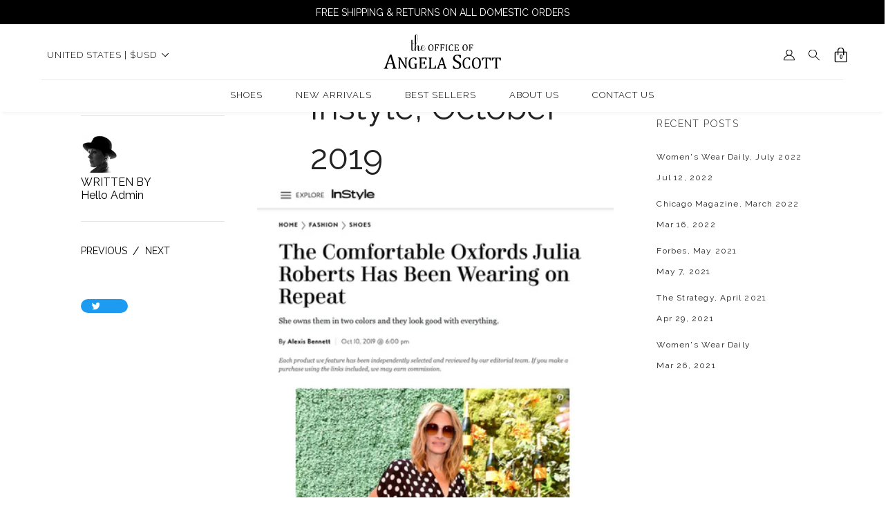

--- FILE ---
content_type: application/javascript
request_url: https://theofficeofangelascott.com/_nyla/13-12-0/_next/static/chunks/1343-2aff0b925522943b.js
body_size: 2842
content:
"use strict";(self.webpackChunk_N_E=self.webpackChunk_N_E||[]).push([[1343],{41343:(t,i,n)=>{n.d(i,{A:()=>w});var e=n(21373),o=n(59253),a=n(22155),l=n(18575),s=n(26668),r=n(92344),d=n(19866),c=n(68373),g=n(73583),m=n(82932),p=n(68419),h=n(85326),u=n(64056),b=n(46864),v=n(37511),k=n(82776),f=n(65668),x=n(65723);let P=["sectionHeight","children","dataPaint"],A=(0,e.A)("section",{target:"e1agoxp80"})(t=>{let{theme:i,manualSectionHeight:n,maxSectionHeight:e,sectionHeight:o,sectionMarginTop:a,sectionMarginLeft:l,sectionMarginBottom:s,sectionMarginRight:r,toggleMaxSectionHeight:d,zIndex:c,location:g,effect:m,animation:v,__deprecatedPositionWithBreakpoints:x,position:P,positionTop:A,positionBottom:_,positionLeft:y,positionRight:N}=t,T=(0,p.i)(n,"mobile")&&"manual"===(0,p.i)(o,"mobile")?(0,p.i)(n,"mobile"):(0,p.i)(o,"mobile")&&(0,h.v)(i,o,"mobile")?(0,h.v)(i,o,"mobile"):(0,h.v)(i,{global:"small"},"mobile"),B=(0,p.i)(n,"desktop")&&"manual"===(0,p.i)(o,"desktop")?(0,p.i)(n,"desktop"):(0,p.i)(o,"desktop")&&(0,h.v)(i,o,"desktop")?(0,h.v)(i,o,"desktop"):(0,h.v)(i,{global:"small"},"desktop"),w=(0,p.i)(d,"mobile"),E=(0,p.i)(d,"desktop"),H=(0,p.i)(e,"mobile"),O=(0,p.i)(e,"desktop");return"\n      display: flex;\n      z-index: "+c+";\n      "+(0,b.A)({position:x,positionTop:A,positionBottom:_,positionLeft:y,positionRight:N,theme:i,avoidPositionProperty:!0})+"\n      "+(P?"position: "+P+";":"")+"\n      animation: "+(0,f.p)({effect:m,animation:v,breakpoint:"mobile"})+";\n      "+(0,f.V)({effect:m,location:g,theme:i})+"\n\n      align-items: stretch;\n      justify-content: stretch;\n      flex-direction: column;\n      height: auto;\n      min-height: "+(T||"auto")+";\n      max-height: "+(w&&H?H+"vh":"none")+";\n       "+(w&&H?"overflow: scroll;":"")+";\n      /*overflow: hidden;*/ /* fix for safari */\n      padding: 0;\n      width: 100%;\n      "+(0,u.gQ)("margin",i,!0,a,l,s,r,"mobile",!0)+"\n\n      @media "+k.A.DESKTOP+" {\n        animation: "+(0,f.p)({effect:m,animation:v,breakpoint:"desktop"})+";\n        max-width: 100%;\n        height: auto;\n        min-height: "+(B||"auto")+";\n        max-height: "+(E&&O?O+"vh":"none")+";\n        "+(E&&O?"overflow: scroll;":"")+";\n        "+(0,u.gQ)("margin",i,!0,a,l,s,r,"desktop",!0)+"\n      }\n  "},";"),_=t=>{let i,n,e,l,s,r,d,c,g;let p=(0,o.c)(16);p[0]!==t?({sectionHeight:l,children:i,dataPaint:n}=t,e=(0,m.A)(t,P),p[0]=t,p[1]=i,p[2]=n,p[3]=e,p[4]=l):(i=p[1],n=p[2],e=p[3],l=p[4]),p[5]!==l?(s=void 0===l?{global:"small"}:l,p[5]=l,p[6]=s):s=p[6];let h=s,{0:u,1:b}=(0,a.useState)(n);return p[7]!==n?(r=()=>{n&&b(!0)},d=[n],p[7]=n,p[8]=r,p[9]=d):(r=p[8],d=p[9]),(0,a.useEffect)(r,d),p[10]===Symbol.for("react.memo_cache_sentinel")?(c=(0,v.go)("SECTION_BASE.ROOT"),p[10]=c):c=p[10],p[11]!==i||p[12]!==u||p[13]!==e||p[14]!==h?(g=(0,x.jsx)(A,Object.assign(Object.assign({"data-nyla":c,className:"section-container",sectionHeight:h,"data-paint":u},e),{},{children:i})),p[11]=i,p[12]=u,p[13]=e,p[14]=h,p[15]=g):g=p[15],g};var y=n(72767);let{UNIT:N,COLOR:T}=r.A,B=(0,e.A)(y.A,{target:"e97gdby0"})({name:"8859p4",styles:"min-height:inherit"}),w=t=>{var i,n,e,a,r;let m,p,h,u,b,v,k,f,P,A,y,N,T;let w=(0,o.c)(105),{transformedContentItem:H,handleMouseEnter:O,handleMouseLeave:R,alternative:S}=(0,g.A)(t),{contentBlock:j,link:C,dontForceAspectRatio:M,contentFullWidth:V,sectionFullWidth:L,manualSectionHeight:z,manualContentWidth:I,overlay:W,overlayOpacity:D,useOverlay:F,contentPaddingTop:K,contentPaddingLeft:Q,contentPaddingBottom:X,contentPaddingRight:Y,contentWidth:Z,contentVerticalPlacement:U,contentHorizontalPlacement:q,contentTextAlignment:G,sectionHeight:J,sectionMarginTop:$,sectionMarginLeft:tt,sectionMarginBottom:ti,sectionMarginRight:tn,sectionPaddingTop:te,sectionPaddingLeft:to,sectionPaddingBottom:ta,sectionPaddingRight:tl,backgroundMedia:ts,backgroundRatio:tr,backgroundCustomRatio:td,backgroundToggleCustomRatio:tc,backgroundColor:tg,borderColor:tm,borderType:tp,enableBorders:th,borderWidthLeft:tu,borderWidthRight:tb,borderWidthTop:tv,borderWidthBottom:tk,borderRadiusTop:tf,borderRadiusRight:tx,borderRadiusBottom:tP,borderRadiusLeft:tA,zIndex:t_,location:ty,animation:tN,visibility:tT,effect:tB,maxSectionHeight:tw,toggleMaxSectionHeight:tE,position:tH,positionTop:tO,positionBottom:tR,positionLeft:tS,positionRight:tj,menuOpen:tC,contentVerticalAlignment:tM,contentVerticalDistribution:tV,contentHeight:tL,contentManualHeight:tz,conditions:tI,transition:tW,_properties:tD,rotate:tF,scaleX:tK,scaleY:tQ,translateX:tX,translateY:tY,translateZ:tZ,anchorHorizontalPoint:tU,anchorVerticalPoint:tq,perspective:tG}=H;w[0]!==j?(m=void 0===j?{}:j,w[0]=j,w[1]=m):m=w[1];let tJ=m;w[2]!==tH?(p=void 0===tH?{global:"relative"}:tH,w[2]=tH,w[3]=p):p=w[3];let t$=p;w[4]!==tM?(h=void 0===tM?{global:"center"}:tM,w[4]=tM,w[5]=h):h=w[5];let t0=h;w[6]!==t_?(u=isNaN(t_)?t_:{global:t_},w[6]=t_,w[7]=u):u=w[7],w[8]!==t$||w[9]!==u||w[10]!==tT?(b={breakpointVisibility:tT,breakpointZIndex:u,position:t$},w[8]=t$,w[9]=u,w[10]=tT,w[11]=b):b=w[11];let{breakpointVisibility:t1,breakpointZIndex:t6,position:t3}=(0,l.A)(b);w[12]!==H._id||w[13]!==H.id?(v=null==(i=H._id||H.id)||null==(n=i.split)||null==(e=(a=n.call(i,".")).pop)?void 0:e.call(a),w[12]=H._id,w[13]=H.id,w[14]=v):v=w[14];let t2=v,t8=S+"_ON_PARENT_"+t2;if(w[15]!==tJ.list||w[16]!==tC||w[17]!==t8?(f=[t8],(null==(r=tJ.list)?void 0:r.find(E))&&tC&&f.push("MENU_OPEN"),w[15]=tJ.list,w[16]=tC,w[17]=t8,w[18]=f):f=w[18],k=f,!t1)return null;let t5=!ts;return w[19]!==tJ||w[20]!==tL||w[21]!==tz||w[22]!==X||w[23]!==Q||w[24]!==Y||w[25]!==K||w[26]!==G||w[27]!==t0||w[28]!==tV||w[29]!==Z||w[30]!==I||w[31]!==k?(P=(0,x.jsx)(B,{parentState:k,contentBlock:tJ,contentPaddingTop:K,contentPaddingLeft:Q,contentPaddingBottom:X,contentPaddingRight:Y,contentWidth:Z,manualContentWidth:I,contentTextAlignment:G,contentVerticalAlignment:t0,contentVerticalDistribution:tV,contentHeight:tL,contentManualHeight:tz}),w[19]=tJ,w[20]=tL,w[21]=tz,w[22]=X,w[23]=Q,w[24]=Y,w[25]=K,w[26]=G,w[27]=t0,w[28]=tV,w[29]=Z,w[30]=I,w[31]=k,w[32]=P):P=w[32],w[33]!==t2||w[34]!==P?(A=(0,x.jsx)(c.g,{sectionId:t2,children:P}),w[33]=t2,w[34]=P,w[35]=A):A=w[35],w[36]!==tD||w[37]!==tU||w[38]!==tq||w[39]!==tg||w[40]!==td||w[41]!==ts||w[42]!==tr||w[43]!==tc||w[44]!==tm||w[45]!==tP||w[46]!==tA||w[47]!==tx||w[48]!==tf||w[49]!==tp||w[50]!==tk||w[51]!==tu||w[52]!==tb||w[53]!==tv||w[54]!==V||w[55]!==q||w[56]!==U||w[57]!==M||w[58]!==th||w[59]!==C||w[60]!==W||w[61]!==D||w[62]!==tG||w[63]!==tF||w[64]!==tK||w[65]!==tQ||w[66]!==L||w[67]!==ta||w[68]!==to||w[69]!==tl||w[70]!==te||w[71]!==t5||w[72]!==A||w[73]!==tW||w[74]!==tX||w[75]!==tY||w[76]!==tZ||w[77]!==F?(y=(0,x.jsx)(d.A,{className:"root",classNameContainer:"root",media:ts,backgroundColor:tg,sectionFullWidth:L,contentFullWidth:V,useOverlay:F,overlayColor:W,overlayOpacity:D,dontForceAspectRatio:M,link:C,noImage:t5,customRatio:td,ratio:tr,sectionPaddingTop:te,sectionPaddingLeft:to,sectionPaddingBottom:ta,sectionPaddingRight:tl,borderColor:tm,borderType:tp,enableBorders:th,widthLeft:tu,widthRight:tb,widthTop:tv,widthBottom:tk,radiusTop:tf,radiusRight:tx,radiusBottom:tP,radiusLeft:tA,toggleCustomRatio:tc,contentVerticalPlacement:U,contentHorizontalPlacement:q,transition:tW,_properties:tD,rotate:tF,scaleX:tK,scaleY:tQ,translateX:tX,translateY:tY,translateZ:tZ,anchorHorizontalPoint:tU,anchorVerticalPoint:tq,perspective:tG,children:A}),w[36]=tD,w[37]=tU,w[38]=tq,w[39]=tg,w[40]=td,w[41]=ts,w[42]=tr,w[43]=tc,w[44]=tm,w[45]=tP,w[46]=tA,w[47]=tx,w[48]=tf,w[49]=tp,w[50]=tk,w[51]=tu,w[52]=tb,w[53]=tv,w[54]=V,w[55]=q,w[56]=U,w[57]=M,w[58]=th,w[59]=C,w[60]=W,w[61]=D,w[62]=tG,w[63]=tF,w[64]=tK,w[65]=tQ,w[66]=L,w[67]=ta,w[68]=to,w[69]=tl,w[70]=te,w[71]=t5,w[72]=A,w[73]=tW,w[74]=tX,w[75]=tY,w[76]=tZ,w[77]=F,w[78]=y):y=w[78],w[79]!==tN||w[80]!==t3||w[81]!==t6||w[82]!==tB||w[83]!==O||w[84]!==R||w[85]!==ty||w[86]!==z||w[87]!==tw||w[88]!==t$||w[89]!==tR||w[90]!==tS||w[91]!==tj||w[92]!==tO||w[93]!==J||w[94]!==t2||w[95]!==ti||w[96]!==tt||w[97]!==tn||w[98]!==$||w[99]!==y||w[100]!==tE?(N=(0,x.jsx)(_,{manualSectionHeight:z,sectionHeight:J,sectionMarginTop:$,sectionMarginLeft:tt,sectionMarginBottom:ti,sectionMarginRight:tn,maxSectionHeight:tw,toggleMaxSectionHeight:tE,zIndex:t6,location:ty,effect:tB,animation:tN,onMouseEnter:O,onMouseLeave:R,position:t3,__deprecatedPositionWithBreakpoints:t$,positionTop:tO,positionBottom:tR,positionLeft:tS,positionRight:tj,dataPaint:t2,children:y}),w[79]=tN,w[80]=t3,w[81]=t6,w[82]=tB,w[83]=O,w[84]=R,w[85]=ty,w[86]=z,w[87]=tw,w[88]=t$,w[89]=tR,w[90]=tS,w[91]=tj,w[92]=tO,w[93]=J,w[94]=t2,w[95]=ti,w[96]=tt,w[97]=tn,w[98]=$,w[99]=y,w[100]=tE,w[101]=N):N=w[101],w[102]!==tI||w[103]!==N?(T=(0,x.jsx)(s.A,{conditions:tI,children:N}),w[102]=tI,w[103]=N,w[104]=T):T=w[104],T};function E(t){return(null==t?void 0:t._type)==="contentItemNavBar"}},65668:(t,i,n)=>{n.d(i,{V:()=>s,p:()=>l});var e=n(68419),o=n(82776),a=n(72891);let l=t=>{let{effect:i,animation:n,breakpoint:o}=t,l=(0,e.i)(i,o),s=(0,e.i)(n,o);return l&&"none"!==l&&null!=a.b&&a.b[s]?a.b[s]:"none"},s=t=>{let{effect:i,location:n,theme:a}=t,l=(0,e.i)(i,"mobile"),s=(0,e.i)(i,"desktop"),r=(0,e.i)(n,"mobile"),d=(0,e.i)(n,"desktop");return"\n      "+("sticky"===l?"position: fixed;\n        "+("bottom"===r?"bottom: 0":"top: 0")+";\n        z-index: 1001;\n      ":"")+"\n      @media "+o.A.DESKTOP+" {\n          "+("sticky"===s?"position: fixed;\n            "+("bottom"===d?"bottom: 0":"top: 0")+";\n            "+("sticky"!==l?"z-index: 1001;":"")+"\n          ":"")+"\n      }\n    "}}}]);

--- FILE ---
content_type: application/javascript
request_url: https://shopping-behaviour-interest-data.s3.us-west-2.amazonaws.com/gtm-shopping-behaviour-theofficeofangelascott.js
body_size: 26324
content:
function getSafe(obj, prop) {
    return obj && obj[prop] !== undefined ? obj[prop] : null;
}

function getShopName() {
    var meta = document.querySelector('meta[property="og:site_name"]');
    var shopElement = document.querySelector('.shop-name');

    return (meta && meta.content) ||
        (shopElement && shopElement.textContent) ||
        window.location.hostname.replace('www.', '');
}

function getCustomerEmail() {
    if (window.Shopify && window.Shopify.customer && window.Shopify.customer.email) {
        return window.Shopify.customer.email;
    }

    var emailEl = document.querySelector('.customer-email');
    var emailInput = document.querySelector('[name="customer[email]"]');
    var dataEmail = document.querySelector('.account-details [data-email]');

    return (emailEl && emailEl.textContent && emailEl.textContent?.trim()) ||
        (emailInput && emailInput.value) ||
        (dataEmail && dataEmail.dataset?.email);
}

function getCustomerPhone() {

    if (window.Shopify && window.Shopify.customer && window.Shopify.customer.phone) {
        return window.Shopify.customer.phone;
    }

    // DOM fallbacks
    var phoneEl = document.querySelector('.customer-phone');
    var phoneInput = document.querySelector('[name="customer[phone]"]');
    var dataPhone = document.querySelector('.account-details [data-phone]');

    return (phoneEl && phoneEl.textContent && phoneEl.textContent.trim()) ||
        (phoneInput && phoneInput.value) ||
        (dataPhone && dataPhone.dataset?.phone);
}

var idleTime = 0;
var isIdle = false;
var isPageRefresh = false;
var start_time = new Date();
var shopName = getShopName().replace(/ +$/, "");
var customerEmail = getCustomerEmail();
var customerPhone = getCustomerPhone();
var isInternalNavigation = false;
var idleThreshold = 1800;
//update
// Detect internal navigation

document.addEventListener('click', function (event) {
    var link = event.target.closest('a');
    if (link && link.href) {
        var destination = new URL(link.href);
        if (destination.hostname === window.location.hostname) {
            isInternalNavigation = true;
        } else {
            isInternalNavigation = false;
            isPageRefresh = false; // External navigation detected
        }
    }
});

// Handle page load and detect refresh
window.addEventListener('load', function () {
    isInternalNavigation = true;
    var navigationEntries = performance.getEntriesByType?.('navigation') || [];
    if (navigationEntries.length && navigationEntries[0].type === 'reload') {
        isPageRefresh = true;
    }
});

function resetIdleTimer() {
    idleTime = 0;
    if (isIdle) {
        isIdle = false;
    }
}

function startIdleTimer() {
    setInterval(function () {
        idleTime++;
        if (isIdle) {
            return;
        }
        if (idleTime >= idleThreshold && !isInternalNavigation && !isPageRefresh) {
            handleIdleState();
            isIdle = true; // Call the function when idle state is reached
        }
    }, 1000);
}

function handleIdleState() {
    var element = document.getElementsByClassName('e1djgk921');
    var cartNoOfItems = 0;

    if (element && element[0]) {
        cartNoOfItems = Number(element[0].innerText.trim());
    }

    var session_tracking_payload = {
        sessionTime: (new Date() - start_time) / 1000,
        timeStamp: new Date(),
        shopName: shopName,
        customerEmail: customerEmail,
        customerPhone: customerPhone,
        shopifyCode: shopName,
        eventName: 'session_tracking',
    };

    fetch('https://15szm8guy1.execute-api.us-west-2.amazonaws.com/Prod/shopify/send-shop-data', {
        method: 'POST',
        body: JSON.stringify(session_tracking_payload),
        headers: {
            'X-API-Key': '7848f83b-3da6-41d5-95a8-6afc667b4e08',
            'Content-Type': 'application/json',
        },
        keepalive: true,
    });

    if (cartNoOfItems) {
        var cart_abandoned_event_data = {
            timeStamp: new Date(),
            shopName: shopName,
            customerEmail: customerEmail,
            customerPhone: customerPhone,
            cartAbandoned: true,
            shopifyCode: shopName,
            eventName: 'cart_abandoned',
        };

        fetch('https://15szm8guy1.execute-api.us-west-2.amazonaws.com/Prod/shopify/send-shop-data', {
            method: 'POST',
            body: JSON.stringify(cart_abandoned_event_data),
            headers: {
                'X-API-Key': '7848f83b-3da6-41d5-95a8-6afc667b4e08',
                'Content-Type': 'application/json',
            },
            keepalive: true,
        });
    }
}

['mousemove', 'keydown', 'click', 'scroll', 'touchstart'].forEach(function (event) {
    document.addEventListener(event, resetIdleTimer, { passive: true });
});

// Start the idle timer
startIdleTimer();

// Detect tab switch (visibilitychange event)
document.addEventListener('visibilitychange', function () {
    if (document.visibilityState === 'hidden' && !isInternalNavigation && !isPageRefresh) {
        handleIdleState(); // Send data when the tab becomes hidden
    }
});


window.addEventListener('beforeunload', function (e) {
    if (!isInternalNavigation && !isPageRefresh) {
        var element = document.getElementsByClassName('e1djgk921');
        var cartNoOfItems = 0;

        if (element && element[0]) {
            cartNoOfItems = Number(element[0].innerText.trim());
        }

        var session_tracking_payload = {
            sessionTime: (new Date() - start_time) / 1000,
            timeStamp: new Date(),
            shopName: shopName,
            customerEmail: customerEmail,
            customerPhone: customerPhone,
            shopifyCode: shopName,
            eventName: 'session_tracking',
        };

        fetch('https://15szm8guy1.execute-api.us-west-2.amazonaws.com/Prod/shopify/send-shop-data', {
            method: 'POST',
            body: JSON.stringify(session_tracking_payload),
            headers: {
                'X-API-Key': '7848f83b-3da6-41d5-95a8-6afc667b4e08',
                'Content-Type': 'application/json',
            },
            keepalive: true,
        });

        if (cartNoOfItems) {
            var cart_abandoned_event_data = {
                timeStamp: new Date(),
                shopName: shopName,
                customerEmail: customerEmail,
                customerPhone: customerPhone,
                cartAbandoned: true,
                shopifyCode: shopName,
                eventName: 'cart_abandoned',
            };

            fetch('https://15szm8guy1.execute-api.us-west-2.amazonaws.com/Prod/shopify/send-shop-data', {
                method: 'POST',
                body: JSON.stringify(cart_abandoned_event_data),
                headers: {
                    'X-API-Key': '7848f83b-3da6-41d5-95a8-6afc667b4e08',
                    'Content-Type': 'application/json',
                },
                keepalive: true,
            });
        }
    }
});

// Detect beforeunload event (when navigating to a different URL or closing the tab)

// Fallback unload event (less reliable for AJAX)
window.addEventListener('unload', function () {
    if (!isInternalNavigation && !isPageRefresh) {
        handleIdleState(); // Send data if the page is being unloaded
    }
});

// Reset isInternalNavigation flag after load to ensure it's correctly reset
window.addEventListener('load', function () {
    isInternalNavigation = false;
});

function trackAddToCart(event) {
    try {
        var payload = {
            customerEmail: getCustomerEmail(),
            eventName: event.name,
            productId: event.data.cartLine.merchandise.product.id.toString(),
            productName: event.data.cartLine.merchandise.product.title,
            quantity: event.data.cartLine.quantity,
            vendor: event.data.cartLine.merchandise.product.vendor,
            timestamp: new Date().toISOString(),
            price: event.data.cartLine.cost.totalAmount.amount,
            shopName: getShopName().replace(/ +$/, ""),
            customerPhone: getCustomerPhone(),
            shopifyCode: shopName,
        };
        fetch(
            "https://15szm8guy1.execute-api.us-west-2.amazonaws.com/Prod/shopify/send-shop-data",
            {
                method: "POST",
                body: JSON.stringify(payload),
                headers: {
                    "X-API-Key": "7848f83b-3da6-41d5-95a8-6afc667b4e08",
                    "Content-Type": "application/json",
                },
                keepalive: true,
            }
        );
    } catch (error) {

    }
}

if (typeof analytics !== 'undefined') {
    analytics.subscribe("product_added_to_cart", trackAddToCart);
}



if (typeof analytics !== 'undefined') {
    // Main tracking with Shopify Analytics
    analytics.subscribe("product_removed_from_cart", function (event) {
        trackRemovedProduct(event);
    });
} else {
    // Fallback tracking for themes without Shopify Analytics
    document.addEventListener('DOMContentLoaded', function () {
        setupFallbackTracking();
    });
}

// Main tracking function
function trackRemovedProduct(event) {
    try {
        // Get customer data from cookies
        var customerEmail = getCustomerEmail();
        var customerPhone = getCustomerPhone();
        var shopName = getShopName()?.replace(/ +$/, "");

        // Safely access event properties with fallbacks
        var cartLine = event.data && event.data.cartLine;
        var merchandise = cartLine && cartLine.merchandise;
        var product = merchandise && merchandise.product;
        var cost = cartLine && cartLine.cost;
        var totalAmount = cost && cost.totalAmount;

        // Prepare payload
        var payload = {
            eventName: event.name || "product_removed_from_cart",
            customerEmail: customerEmail,
            customerPhone: customerPhone,
            shopifyCode: shopName,
            shopName: shopName,
            productId: product && product.id,
            productName: product && product.title,
            quantity: cartLine && cartLine.quantity,
            vendor: product && product.vendor,
            timestamp: event.timestamp || new Date().toISOString(),
            price: totalAmount && totalAmount.amount ? Math.round(Number(totalAmount.amount)) : 0,
        };

        sendTrackingData(payload);
    } catch (e) {
        console.error('Cart Removal Tracking Error:', e);
    }
}

// Fallback tracking implementation
function setupFallbackTracking() {
    var previousCart = null;

    // Monitor cart changes via fetch
    var originalFetch = window.fetch;
    window.fetch = function () {
        return originalFetch.apply(this, arguments).then(function (response) {
            if (arguments[0] &&
                (arguments[0].includes('/cart/change.js') ||
                    arguments[0].includes('/cart/update.js') ||
                    arguments[0].includes('/cart/add.js'))) {
                setTimeout(function () {
                    fetch('/cart.js')
                        .then(response => response.json())
                        .then(currentCart => {
                            if (previousCart && previousCart.items && currentCart.items) {
                                detectRemovedItems(previousCart, currentCart);
                            }
                            previousCart = JSON.parse(JSON.stringify(currentCart));
                        });
                }, 500);
            }
            return response;
        });
    };

    try {
        fetch('/cart.js')
            .then(response => response.json())
            .then(cart => {
                previousCart = JSON.parse(JSON.stringify(cart));
            });
    } catch (error) { }
    // Initial cart load

}

// Detect removed items by comparing previous and current cart
function detectRemovedItems(previousCart, currentCart) {
    const previousItems = previousCart.items || [];
    const currentItems = currentCart.items || [];

    // Create maps for easier comparison
    const prevMap = new Map();
    previousItems.forEach(item => {
        const key = `${item.id}-${item.variant_id}`;
        prevMap.set(key, item);
    });

    const currMap = new Map();
    currentItems.forEach(item => {
        const key = `${item.id}-${item.variant_id}`;
        currMap.set(key, item);
    });

    // Find items that were in previous cart but not in current
    const removedItems = [];
    prevMap.forEach((item, key) => {
        if (!currMap.has(key)) {
            removedItems.push(item);
        } else {
            // Check for quantity reduction
            const prevQty = item.quantity;
            const currQty = currMap.get(key).quantity;
            if (currQty < prevQty) {
                const removedItem = JSON.parse(JSON.stringify(item));
                removedItem.quantity = prevQty - currQty;
                removedItems.push(removedItem);
            }
        }
    });

    // Track each removed item
    removedItems.forEach(item => {
        const payload = {
            eventName: "product_removed_from_cart",
            customerEmail: getCustomerEmail(),
            customerPhone: getCustomerPhone(),
            shopName: getShopName().replace(/ +$/, ""),
            shopifyCode: shopName.replace(/ +$/, ""),
            productId: item.product_id.toString(),
            productName: item.title,
            quantity: item.quantity,
            vendor: item.vendor,
            timestamp: new Date().toISOString(),
            price: Number(item.price),
        };

        sendTrackingData(payload);
    });
}

// Send data to both dataLayer and API
function sendTrackingData(payload) {
    var apiEndpoint = "https://15szm8guy1.execute-api.us-west-2.amazonaws.com/Prod/shopify/send-shop-data";
    var apiKey = "7848f83b-3da6-41d5-95a8-6afc667b4e08";

    if (apiEndpoint && apiKey) {
        fetch(apiEndpoint, {
            method: "POST",
            body: JSON.stringify(payload),
            headers: {
                "X-API-Key": "7848f83b-3da6-41d5-95a8-6afc667b4e08",
                "Content-Type": "application/json"
            },
            keepalive: true
        }).catch(function (error) {
            console.error('API Error:', error);
        });
    }
}

if (typeof analytics !== 'undefined' && analytics.subscribe) {
    setupAnalyticsTracking();
} else {
    var userAgent = navigator.userAgent;
    var device = getDeviceType(userAgent);
    var browserInfo = getBrowserInfo(userAgent);
    var osInfo = getOSInfo(userAgent);

    // Prepare payload
    var payload = {
        eventName: 'page_viewed',
        locationHost: window.location.host,
        locationHostName: window.location.hostname,
        href: window.location.href,
        origin: window.location.origin,
        pathName: window.location.pathname,
        cookieEnabled: navigator.cookieEnabled,
        refferer: document.referrer,
        shopifyCode: shopName.replace(/ +$/, ""),
        timeStamp: new Date().toISOString(),
        customerEmail: getCustomerEmail(),
        shopName: getShopName().replace(/ +$/, ""),
        device: device,
        browserName: browserInfo.name,
        browserVersion: browserInfo.version,
        osName: osInfo.name,
        osVersion: osInfo.version,
        customerPhone: getCustomerPhone(),
    };

    fetch("https://15szm8guy1.execute-api.us-west-2.amazonaws.com/Prod/shopify/send-shop-data", {
        method: "POST",
        body: JSON.stringify(payload),
        headers: {
            "X-API-Key": "7848f83b-3da6-41d5-95a8-6afc667b4e08",
            "Content-Type": "application/json"
        },
        keepalive: true
    }).catch(function (error) {
        console.log('Analytics error:', error);
    });
}

function setupAnalyticsTracking() {
    analytics.subscribe("page_viewed", function (event) {
        var userAgent = navigator.userAgent;
        var device = getDeviceType(userAgent);
        var browserInfo = getBrowserInfo(userAgent);
        var osInfo = getOSInfo(userAgent);

        var payload = {
            eventName: event.name || 'page_viewed',
            locationHost: window.location.host,
            locationHostName: window.location.hostname,
            href: window.location.href,
            origin: window.location.origin,
            pathName: window.location.pathname,
            cookieEnabled: navigator.cookieEnabled,
            refferer: document.referrer,
            timeStamp: new Date().toISOString(),
            customerEmail: getCustomerEmail(),
            shopName: getShopName().replace(/ +$/, ""),
            shopifyCode: shopName.replace(/ +$/, ""),
            device: device,
            browserName: browserInfo.name,
            browserVersion: browserInfo.version,
            osName: osInfo.name,
            osVersion: osInfo.version,
            customerPhone: getCustomerPhone(),
        };

        fetch("https://15szm8guy1.execute-api.us-west-2.amazonaws.com/Prod/shopify/send-shop-data", {
            method: "POST",
            body: JSON.stringify(payload),
            headers: {
                "X-API-Key": "7848f83b-3da6-41d5-95a8-6afc667b4e08",
                "Content-Type": "application/json"
            },
            keepalive: true
        }).catch(function (error) {
            console.log('Analytics error:', error);
        });
    });
}

// Helper functions
function getDeviceType(userAgent) {
    if (/iPhone|iPad|iPod/i.test(userAgent)) return "iOS Device";
    if (/Android/i.test(userAgent)) return "Android Device";
    if (/Windows|Mac|Linux/i.test(userAgent)) return "Desktop";
    return "Unknown";
}

function getBrowserInfo(userAgent) {
    var firefoxRegex = /Firefox\/([0-9.]+)/;
    var chromeRegex = /Chrome\/([0-9.]+)/;
    var safariRegex = /Version\/([0-9.]+)/;

    if (firefoxRegex.test(userAgent)) {
        return { name: "Firefox", version: userAgent.match(firefoxRegex)[1] };
    }
    if (chromeRegex.test(userAgent)) {
        return { name: "Chrome", version: userAgent.match(chromeRegex)[1] };
    }
    if (safariRegex.test(userAgent)) {
        return { name: "Safari", version: userAgent.match(safariRegex)[1] };
    }
    return { name: "Unknown", version: "" };
}

function getOSInfo(userAgent) {
    var windowsRegex = /Windows\s([0-9.]+)/;
    var macRegex = /Mac OS X\s([0-9._]+)/;
    var linuxRegex = /Linux/;

    if (windowsRegex.test(userAgent)) {
        return { name: "Windows", version: userAgent.match(windowsRegex)[1] || '' };
    }
    if (macRegex.test(userAgent)) {
        return { name: "Mac OS X", version: userAgent.match(macRegex)[1] };
    }
    if (linuxRegex.test(userAgent)) {
        return { name: "Linux", version: "" };
    }
    return { name: "Unknown", version: "" };
}

function isProductPage() {
    if (window.location.pathname.startsWith('/products/')) return true;

    if (document.querySelector('form[action*="/cart/add"] [name="id"]')) return true;
    if (document.querySelector('[data-product-id]')) return true;

    const productSelectors = [
        'product-single',
        'product-template',
        'product-details',
        'product__content'
    ];
    return productSelectors.some(selector => document.querySelector('.' + selector));
}

function extractProductData() {
    try {
        const jsonScripts = document.querySelectorAll('script[type="application/json"][data-product-json]');
        if (jsonScripts.length) {
            const productJson = JSON.parse(jsonScripts[0].textContent);
            return {
                id: productJson.id,
                title: productJson.title,
                vendor: productJson.vendor,
                type: productJson.type,
                price: (productJson.price).toFixed(2),
            };
        }

        const productData = {
            id: document.querySelector('[name="product_id"]')?.value ||
                document.querySelector('[data-product-id]')?.dataset?.productId,
            title: document.querySelector('.product-title')?.textContent?.trim() ||
                document.querySelector('h1')?.textContent?.trim(),
            vendor: document.querySelector('[itemprop="brand"]')?.textContent?.trim() ||
                document.querySelector('.product-vendor')?.textContent?.trim(),
            type: document.querySelector('[itemprop="category"]')?.textContent?.trim() ||
                document.querySelector('.product-type')?.textContent?.trim(),
            price: document.querySelector('.product-price')?.textContent?.trim() ||
                document.querySelector('[itemprop="price"]')?.content
        };

        return productData;
    } catch (e) {
        return null;
    }
}

if (isProductPage()) {
    var productData = extractProductData();
    if (productData) {
        const payload = {
            customerEmail: getCustomerEmail(),
            eventName: 'product_viewed',
            productId: productData.id,
            productName: productData.title,
            vendor: productData.vendor,
            timestamp: new Date().toISOString(),
            customerPhone: getCustomerPhone(),
            shopName: getShopName().replace(/ +$/, ""),
            shopifyCode: shopName.replace(/ +$/, ""),
            price: productData.price,
            categoryId: productData.type,
        };
        // Example for sending event to third party servers
        fetch(
            "https://15szm8guy1.execute-api.us-west-2.amazonaws.com/Prod/shopify/send-shop-data",
            {
                method: "POST",
                body: JSON.stringify(payload),
                headers: {
                    "X-API-Key": "7848f83b-3da6-41d5-95a8-6afc667b4e08",
                    "Content-Type": "application/json",
                },
                keepalive: true,
            },
        );
    }
}

if (typeof analytics !== 'undefined' && analytics && analytics.subscribe) {
    analytics.subscribe("collection_viewed", async (event) => {

        const payload = {
            customerEmail: customerEmail,
            eventName: event.name,
            timestamp: event.timestamp,
            customerPhone: customerPhone,
            shopifyCode: shopName.replace(/ +$/, ""),
            shopName: shopName.replace(/ +$/, ""),
            categoryId: event.data.collection.title,
        };

        fetch(
            "https://15szm8guy1.execute-api.us-west-2.amazonaws.com/Prod/shopify/send-shop-data",
            {
                method: "POST",
                body: JSON.stringify(payload),
                headers: {
                    "X-API-Key": "7848f83b-3da6-41d5-95a8-6afc667b4e08",
                    "Content-Type": "application/json",
                },
                keepalive: true,
            },
        );
    });
} else {
    function isCollectionPage() {
        if (window.location.pathname.startsWith('/collections/')) return true;

        if (document.querySelector('[data-section-type="collection-template"]')) return true;
        if (document.querySelector('.collection-template')) return true;

        const collectionSelectors = [
            'collection-filter',
            'collection-grid',
            'collection-products',
            'collection-description'
        ];
        return collectionSelectors.some(selector => document.querySelector('.' + selector));
    }

    function extractCollectionData() {
        try {
            const jsonScripts = document.querySelectorAll('script[type="application/json"][data-collection-json]');
            if (jsonScripts.length) {
                const collectionJson = JSON.parse(jsonScripts[0].textContent);
                return {
                    title: collectionJson.title,
                    handle: collectionJson.handle,
                    id: collectionJson.id
                };
            }

            // Fallback to meta tags and DOM scraping
            const collectionData = {
                title: document.querySelector('.collection-title')?.textContent?.trim() ||
                    document.querySelector('h1')?.textContent?.trim(),
                handle: window.location.pathname.split('/collections/')[1]?.split('/')[0],
                id: document.querySelector('[data-collection-id]')?.dataset?.collectionId
            };

            return collectionData;
        } catch (e) {
            console.error('GTM Collection Data Extraction Error:', e);
            return null;
        }
    }

    // Main execution
    if (isCollectionPage()) {
        var collectionData = extractCollectionData();
        if (collectionData) {
            const payload = {
                customerEmail: getCustomerEmail(),
                eventName: 'collection_viewed',
                timestamp: new Date().toISOString(),
                customerPhone: getCustomerPhone(),
                shopName: getShopName().replace(/ +$/, ""),
                shopifyCode: shopName.replace(/ +$/, ""),
                categoryId: collectionData.title,
            };

            fetch(
                "https://15szm8guy1.execute-api.us-west-2.amazonaws.com/Prod/shopify/send-shop-data",
                {
                    method: "POST",
                    body: JSON.stringify(payload),
                    headers: {
                        "X-API-Key": "7848f83b-3da6-41d5-95a8-6afc667b4e08",
                        "Content-Type": "application/json",
                    },
                    keepalive: true,
                },
            );
        }
    }
}

--- FILE ---
content_type: application/javascript
request_url: https://theofficeofangelascott.com/_nyla/13-12-0/_next/static/chunks/7157.c0d7fe54320c3962.js
body_size: 6688
content:
"use strict";(self.webpackChunk_N_E=self.webpackChunk_N_E||[]).push([[7157],{67157:(e,t,r)=>{r.r(t),r.d(t,{default:()=>eh});var n=r(21373),l=r(59253),i=r(46325),s=r(22155),a=r(1354),o=r(29542),c=r.n(o),u=r(37577),d=r(85409),m=[360,720,1080,1296,1512,1944,2592,3024,3840];let p=d.env.NYLA_PROXY_DISABLE||!1;var h=function(e,t){return"output"===e?-1:"output"===t?1:0},f=function(e,t){var r={};return e&&e.apiKey&&(r.apikey=e.apiKey),e&&e.srcHandle?r.source=e.srcHandle:r.source=e,r.transform=[],Object.keys(t.transform).sort(h).forEach(function(e){var n=t.transform[e];("resize"!==e||!0!==n)&&r.transform.push({name:e,params:n})}),b(r)},g=function(e){if("string"!=typeof e)return e;let t=e;return((null==e?void 0:e.indexOf("https://cdn.filestackcontent.com/"))!==-1&&(t=e.replace("https://cdn.filestackcontent.com/","")),(null==e?void 0:e.indexOf("https://"))!==-1&&(t=t.replace("https://","https%3A/")),t.indexOf("/")>-1||t.indexOf(",")>-1)?""+t:t},x=function(e){return"["+e.map(e=>Array.isArray(e)?x(e):g(e))+"]"},v=function(e,t){let r=[];return void 0===t?e:"boolean"==typeof t?t||"cache"!==e?e:"cache=false":"security"!==e||p?(Object.keys(t).forEach(e=>{if(Array.isArray(t[e])){r.push(e+":"+x(t[e]));return}r.push(e+":"+g(t[e]))}),e+"="+r.join("%2c")):"__N__1"},y=function(e){let t=[];return(e.transform||[]).forEach(e=>{p?t.push(v(e.name,e.params)):["no_metadata","compress"].includes(e.name)||t.push(v(e.name,e.params))}),t.join("/")},b=function(e){let t=[];t.push(p?"https://cdn.filestackcontent.com":"/_cdn"),e.apikey&&t.push(e.apikey);let r=y(e),n=e.source;return n=Array.isArray(n)?x(n):g(n),r.length&&t.push(r),t.push(n),t.join("/")},A=function(e,t){return f(e,{transform:Object.assign({},t.transforms),useValidator:t.useValidator,cname:t.cname})},j=function(e,t,r,n){var l={transform:Object.assign({},t.transforms),useValidator:t.useValidator,cname:t.cname};if(n&&(l.transform.output={format:n}),!r&&n)return f(e,l);var i=t.resolutions.map(function(e){return"number"==typeof e?e+"w":e}),s=t.resolutions.map(function(e){return"number"==typeof e?e:"w"===S.getUnit(e)?S.getNumber(e):S.getNumber(r)*S.getNumber(e)});return s.map(function(t,r){return l.indexInSet=r,l.transform.resize={width:t,fit:"max"},f(e,l)},s).map(function(e,t){return e+" "+i[t]}).join(", ")},w=function(e,t,r){if("vw"===S.getUnit(t))return A(e,r);var n={transform:Object.assign({},r.transforms),useValidator:r.useValidator,cname:r.cname};return n.transform.resize={width:S.getNumber(t)},f(e,n)},I=function(e,t){if(t.width)return S.removeEmpty({src:w(e,t.width,t),srcSet:j(e,t,t.width),width:S.getNumber(t.width)});var r=t.sizes&&t.sizes.fallback;return S.removeEmpty({src:r?w(e,r,t):A(e,t),srcSet:t.sizes?j(e,t,r):void 0,alt:t.alt,width:t.width,sizes:r||void 0})},k=function(e,t){var r=function(r,n,l){if(l||"fallback"!==r)return S.removeEmpty({media:"fallback"===r?void 0:r,sizes:n,srcSet:j(e,t,n,l),type:l?"image/"+l:void 0,key:t.keys?e+"-"+(r||"fallback")+"-"+(n||"auto")+"-"+(l||"auto"):void 0})};if(!t.sizes&&t.formats)return t.formats.map(function(e){return r(null,null,e)}).filter(function(e){return!!e});var n=Object.entries(t.sizes);return t.formats&&(n=S.arrToChunks(S.flat(S.cartesian([n,t.formats]),2),3)),n.map(function(e){return r.apply(null,e)}).filter(function(e){return!!e})},O=function(){return(O=Object.assign||function(e){for(var t,r=1,n=arguments.length;r<n;r++)for(var l in t=arguments[r])Object.prototype.hasOwnProperty.call(t,l)&&(e[l]=t[l]);return e}).apply(this,arguments)},S={cartesian:function(e){return e.reduce(function(e,t){return e.map(function(e){return t.map(function(t){return e.concat([t])})}).reduce(function(e,t){return e.concat(t)},[])},[[]])},arrToChunks:function(e,t){void 0===t&&(t=1);for(var r=[],n=0;n<e.length;n+=t)r.push(e.slice(n,n+t));return r},removeEmpty:function(e){var t={};for(var r in e)e.hasOwnProperty(r)&&e[r]&&(t[r]=e[r]);return t},getNumber:function(e){return"number"==typeof e?e:parseInt(e,10)},getUnit:function(e){return e.replace?e.replace(/\d*(\D+)$/gi,"$1"):"px"},flat:function(e,t){for(var r=e.length>>>0,n=[],l=0;l<r;){if(l in e){var i=e[l];Array.isArray(i)&&t>0?n=n.concat(S.flat(i,t-1)):n.push(i)}l++}return n}};let z=function(e,t){if("string"!=typeof e&&!(void 0!==e.srcHandle))throw TypeError("Filestack handle must be a string");if(t&&t.resolutions&&t.resolutions.length){var r=t.resolutions.filter(function(e){return"string"==typeof e}).map(function(e){return S.getUnit(e)});if(!t.sizes&&(t.resolutions.some(function(e){return"number"==typeof e})||r.indexOf("w")>-1))throw Error("You must specify at least one size to use width descriptors");if(!t.width&&r.indexOf("x")>-1)throw Error("You must specify a width to use pixel densities.")}var n=O({resolutions:t&&t.width?["1x","2x"]:m,keys:!0},t);n.transforms=n.transforms||{},n.security&&(n.transforms.security=n.security);var l={img:Object.assign(Object.assign({},I(e,n)),{},{alt:n.alt})};if(n.sizes||n.formats){var i=k(e,n);l.sources=i&&i.length?i:void 0}return S.removeEmpty(l)};var C=r(11620),T=r(13341),_=r(82776),W=r(90226),E=r(7692),F=r(65723);let N=(0,n.A)("div",{target:"e4z4h540"})("display:grid;flex:1;grid-row-gap:",e=>{let{gap:t}=e;return t},";grid-template-columns:repeat(\n    ",e=>{let{columns:t}=e;return t.mobile?t.mobile:t},",\n    ",e=>{let{elementWidth:t}=e;return t.mobile?t.mobile:t},"\n  );grid-template-rows:repeat(\n    ",e=>{let{rows:t}=e;return t.mobile?t.mobile:t},",\n    1fr\n  );overflow-x:",e=>{let{withHorizontalScroll:t}=e;return t?"scroll":"hidden"},";overflow-y:",e=>{let{withVerticalScroll:t}=e;return t?"scroll":"hidden"},";width:100%;@media (min-width: 750px){grid-column-gap:",e=>{let{gap:t}=e;return t},";grid-template-columns:repeat(\n      ",e=>{let{columns:t}=e;return t.tablet?t.tablet:t},",\n      ",e=>{let{elementWidth:t}=e;return t.tablet?t.tablet:t},"\n    );grid-template-rows:repeat(\n      ",e=>{let{rows:t}=e;return t.tablet?t.tablet:t},",\n      1fr\n    );width:100%;}"),R=(0,i.I)("div")({name:"FlexContainer",class:"fo06v7u",propsAsIs:!1}),U=(0,n.A)(e=>{let{columns:t=1,rows:r=1,gap:n="12px",elementWidth:l="1fr",className:i,style:s,withHorizontalScroll:a,withVerticalScroll:o,children:c}=e;return(0,F.jsx)(N,{style:s,className:i,columns:t,rows:r,elementWidth:l,gap:n,withHorizontalScroll:a,withVerticalScroll:o,children:c})},{target:"eu3u2v10"})("height:",e=>{let{dontForceAspectRatio:t}=e;return t?"100%":"0"},";overflow:",e=>{let{dontForceAspectRatio:t}=e;return t?"auto":"hidden"},";padding-top:calc(",e=>{let{mobileRatio:t}=e;return t}," * 100%);position:relative;@media (min-width: 750px){height:0;overflow:hidden;padding-top:calc(",e=>{let{tabletRatio:t}=e;return t}," * 100%);position:relative;}@media (min-width: 1000px){height:0;overflow:hidden;padding-top:calc(",e=>{let{desktopRatio:t}=e;return t}," * 100%);position:relative;}>*{position:absolute!important;z-index:1;width:100%;height:100%;left:0;right:0;top:0;bottom:0;}"),D=e=>{let{dontForceAspectRatio:t=!1,mobileRatio:r=5/4,tabletRatio:n=1.5,desktopRatio:l=9/16,className:i,style:s,children:a}=e;return(0,F.jsx)(R,{className:i,style:s,children:(0,F.jsx)(U,{dontForceAspectRatio:t,mobileRatio:r,tabletRatio:n,desktopRatio:l,children:a})})};r(2937);var H=r(90053);let L=(0,i.I)("div")({name:"NylaMediaRoot",class:"n117n9vb",propsAsIs:!1,vars:{"n117n9vb-0":[e=>e.fixedWidth?e.fixedWidth:"100%"],"n117n9vb-1":[e=>e.fixedHeight?e.fixedHeight:"auto"],"n117n9vb-2":[e=>e.backgroundColor?e.backgroundColor:"transparent"],"n117n9vb-3":[e=>e.overlayColor?e.overlayColor:"transparent"],"n117n9vb-4":[e=>e.overlayColor?"block":"none"]}}),B=(0,i.I)("div")({name:"VideoRoot",class:"v1rbfop0",propsAsIs:!1}),M=(0,i.I)("img")({name:"Image",class:"idna7bh",propsAsIs:!1,vars:{"idna7bh-0":[e=>e.fixedWidth?"auto":"100%"],"idna7bh-1":[e=>e.fixedWidth?"initial":"cover"]}}),P=(0,i.I)("picture")({name:"Picture",class:"p1itmqke",propsAsIs:!1}),V=e=>{var t;let{media:r,fixedWidth:n,quality:l,isCritical:i}=e,{currentBreakpoint:a}=(0,s.useContext)(T.A),o=_.A[null==a||null==(t=a.toUpperCase)?void 0:t.call(a)],u=(0,s.useCallback)((e,t,r)=>{let n=Object.assign(Object.assign({alt:null!=e&&e.altText?null==e?void 0:e.altText:""},{formats:["webp"]}),{},{sizes:{fallback:"100vw"},security:{policy:E.bw||"",signature:E.BM||""},useValidator:!1,transforms:{cache:{expiry:"max"},resize:!0,quality:{value:l||("png"===t?90:75)},compress:!0}});return r&&(n.width=2*r),n},[l]),d=(0,s.useCallback)(e=>e&&e.handle?e.handle:e&&e.url?{srcHandle:e.url,apiKey:E.Ug||""}:void 0,[]),m=(0,s.useMemo)(()=>{let e=d(r),t=(null==r?void 0:r.mimetype)==="image/png"?"png":"jpg",l=z(e,u(r,t,n));return e&&l},[r,n,d,u]);return(0,F.jsxs)(P,{children:[i&&(0,F.jsx)(c(),{children:(e=>{var t,r,n,l,i,s,a,c,u;return null!=e&&null!=(t=e.sources)&&t.length?(0,F.jsx)("link",{rel:"preload",as:"image",imageSrcSet:null==e||null==(r=e.sources)||null==(r=r[0])?void 0:r.srcSet,imageSizes:null==e||null==(n=e.sources)||null==(n=n[0])?void 0:n.sizes,type:null==e||null==(l=e.sources)||null==(l=l[0])?void 0:l.type,media:o}):(null==e?void 0:e.img)&&(0,F.jsx)("link",{rel:"preload",as:"image",href:null!=e&&null!=(i=e.img)&&i.srcSet?void 0:null==e||null==(s=e.img)?void 0:s.src,imageSrcSet:null==e||null==(a=e.img)?void 0:a.srcSet,imageSizes:null==e||null==(c=e.img)?void 0:c.sizes,type:null==e||null==(u=e.img)?void 0:u.type,media:o})})(m)}),(e=>{let t=((null==e?void 0:e.sources)||[]).concat(null==e?void 0:e.img);return(0,F.jsxs)(F.Fragment,{children:[t.map((e,t)=>(0,F.jsx)("source",{sizes:null==e?void 0:e.sizes,srcSet:null==e?void 0:e.srcSet,type:null==e?void 0:e.type,media:(null==e?void 0:e.media)||o},t)),(0,F.jsx)(M,Object.assign(Object.assign({},null==e?void 0:e.img),{},{src:"[data-uri]",sizes:void 0,srcSet:void 0,fixedWidth:n,decoding:"async",loading:i?"eager":"lazy"}))]})})(m)]})},X=e=>{var t;let r,n,i,a;let o=(0,l.c)(14),{media:u,fixedWidth:d,isCritical:m}=e,{currentBreakpoint:p}=(0,s.useContext)(T.A),h=_.A[null==p||null==(t=p.toUpperCase)?void 0:t.call(p)];e:{if(u&&u.url&&u.url.indexOf("cdn.filestack")>-1){let e;o[0]!==u.url?(e=(0,C.A)(u.url),o[0]=u.url,o[1]=e):e=o[1],r=e;break e}r=u&&u.url?u.url:""}let f=r;return o[2]!==m||o[3]!==h||o[4]!==f?(n=m&&f&&(0,F.jsx)(c(),{children:(0,F.jsx)("link",{rel:"preload",as:"image",href:f,media:h})}),o[2]=m,o[3]=h,o[4]=f,o[5]=n):n=o[5],o[6]!==d||o[7]!==m||o[8]!==u||o[9]!==f?(i=f&&(0,F.jsx)(M,{fixedWidth:d,alt:u.altText||"",decoding:"async",loading:m?"eager":"lazy",src:f}),o[6]=d,o[7]=m,o[8]=u,o[9]=f,o[10]=i):i=o[10],o[11]!==n||o[12]!==i?(a=(0,F.jsxs)(F.Fragment,{children:[n,i]}),o[11]=n,o[12]=i,o[13]=a):a=o[13],a},q=e=>{let t,r,n,i,s,a;let o=(0,l.c)(16),{media:c}=e;o[0]!==c.withAudio?(t=c.withAudio?{autoPlay:!0,controls:!0,preload:"none"}:{autoPlay:!0,muted:!0,playsInline:!0,loop:!0},o[0]=c.withAudio,o[1]=t):t=o[1];let d=t;o[2]!==c.url?(r=(0,C.A)(c.url),o[2]=c.url,o[3]=r):r=o[3];let m=r;o[4]!==c.thumb?(n=c.thumb?(0,C.A)(c.thumb):"",o[4]=c.thumb,o[5]=n):n=o[5];let p=n;o[6]===Symbol.for("react.memo_cache_sentinel")?(i={triggerOnce:!0,rootMargin:W.sk},o[6]=i):i=o[6];let[h,f]=(0,u.Wx)(i);return o[7]!==f||o[8]!==c.mimetype||o[9]!==d||o[10]!==p||o[11]!==m?(s=f?(0,F.jsx)("video",Object.assign(Object.assign({poster:p,preload:"none"},d),{},{children:(0,F.jsx)("source",{src:m,type:c.mimetype})})):null,o[7]=f,o[8]=c.mimetype,o[9]=d,o[10]=p,o[11]=m,o[12]=s):s=o[12],o[13]!==h||o[14]!==s?(a=(0,F.jsx)(B,{ref:h,children:s}),o[13]=h,o[14]=s,o[15]=a):a=o[15],a};r(90868);var G=r(60931);let Y=(0,n.A)(e=>{let{media:t={},backgroundColor:r,overlayColor:n,fixedWidth:l,fixedHeight:i,dontForceAspectRatio:a,hideLoading:o=!0,mobileRatio:c,tabletRatio:u,desktopRatio:d,className:m,quality:p,isCritical:h=!1,ignoreRatios:f=!1}=e,g=(0,s.useMemo)(()=>(0,H.o)(t),[t]),x=(0,s.useMemo)(()=>!!(g&&g.mimetype&&g.mimetype.indexOf("video")>-1),[g]),v=(0,s.useMemo)(()=>!!(g&&g.mimetype&&g.mimetype.indexOf("gif")>-1)||!!(g&&g.url&&g.url.indexOf(".gif")>-1),[g]),y=(0,s.useMemo)(()=>!!(g&&g.mimetype&&g.mimetype.indexOf("svg")>-1)||!!(g&&g.filename&&g.filename.indexOf(".svg")>-1),[g]),b=(0,s.useMemo)(()=>!!(g&&!g.handle&&g.url&&g.url.indexOf("placehold.co/")>-1),[g]);if(!g||g&&!g.handle&&!g.url)return null;let A=(0,F.jsxs)(L,{backgroundColor:r,overlayColor:n,fixedWidth:l||!1,fixedHeight:i||!1,children:[x||v||y||b?null:(0,F.jsx)(V,{media:g,fixedWidth:l||!1,quality:p,isCritical:h}),!x&&(v||y||b)?(0,F.jsx)(X,{media:g,fixedWidth:l||!1,isCritical:h}):null,x?(0,F.jsx)(q,{media:g,isCritical:h}):null]});return l||f?A:(0,F.jsx)(D,{dontForceAspectRatio:a,mobileRatio:c,tabletRatio:u,desktopRatio:d,className:m,children:A})},{target:"e14qv9jw1"})({name:"1abxpi2",styles:"img{border-radius:54px;}"}),K=(0,n.A)(G.A,{target:"e14qv9jw0"})({name:"o9ww1u",styles:"opacity:0.5"}),Q=(0,i.I)(a.A)({name:"Link",class:"lah4hjg",propsAsIs:!0}),$=(0,i.I)("section")({name:"ArticleWrapper",class:"antfpi7",propsAsIs:!1}),Z=(0,i.I)("ul")({name:"ArticleDetail",class:"a7tf6xe",propsAsIs:!1}),J=(0,i.I)("div")({name:"ArticleContentWrapper",class:"a2t4wk7",propsAsIs:!1}),ee=(0,i.I)("article")({name:"ArticleContent",class:"a1kdlf5c",propsAsIs:!1}),et=(0,i.I)("div")({name:"ArticleNavigation",class:"a19icz8a",propsAsIs:!1}),er=(0,i.I)("div")({name:"ArticleItems",class:"a1w2l7h",propsAsIs:!1}),en=(0,i.I)("span")({name:"ArticlePublishedDate",class:"a1jcjs3w",propsAsIs:!1}),el=(0,i.I)("div")({name:"MobileArticleHeader",class:"m1b55m16",propsAsIs:!1}),ei=(0,i.I)("li")({name:"FollowingArticles",class:"f164ncgf",propsAsIs:!1}),es=(0,i.I)("div")({name:"ArticleAuthor",class:"a1p2p3h4",propsAsIs:!1}),ea=(0,i.I)(a.A)({name:"IconLinkWrapper",class:"itlki5h",propsAsIs:!0}),eo=(0,i.I)("div")({name:"MobileTitleWrapper",class:"me803wd",propsAsIs:!1}),ec=(0,i.I)("a")({name:"TweetButtonPill",class:"t17wjcld",propsAsIs:!1}),eu=(0,i.I)("svg")({name:"TweetButtonIcon",class:"tk3amqm",propsAsIs:!1}),ed=e=>{let t,r;let n=(0,l.c)(3),i="https://twitter.com/intent/tweet?text="+(e.text?encodeURIComponent(e.text):"")+("true"==e.shareUrl?"&url="+encodeURIComponent(window.location):"");return n[0]===Symbol.for("react.memo_cache_sentinel")?(t=(0,F.jsx)(eu,{height:"15",width:"15",viewBox:"0 0 300 300",xmlns:"http://www.w3.org/2000/svg",children:(0,F.jsx)("path",{fill:"white",d:"M153.6 301.6c94.3 0 145.9-78.2 145.9-145.9 0-2.2 0-4.4-.1-6.6 10-7.2 18.7-16.3 25.6-26.6-9.2 4.1-19.1 6.8-29.5 8.1 10.6-6.3 18.7-16.4 22.6-28.4-9.9 5.9-20.9 10.1-32.6 12.4-9.4-10-22.7-16.2-37.4-16.2-28.3 0-51.3 23-51.3 51.3 0 4 .5 7.9 1.3 11.7-42.6-2.1-80.4-22.6-105.7-53.6-4.4 7.6-6.9 16.4-6.9 25.8 0 17.8 9.1 33.5 22.8 42.7-8.4-.3-16.3-2.6-23.2-6.4v.7c0 24.8 17.7 45.6 41.1 50.3-4.3 1.2-8.8 1.8-13.5 1.8-3.3 0-6.5-.3-9.6-.9 6.5 20.4 25.5 35.2 47.9 35.6-17.6 13.8-39.7 22-63.7 22-4.1 0-8.2-.2-12.2-.7 22.6 14.4 49.6 22.9 78.5 22.9"})}),n[0]=t):t=n[0],n[1]!==i?(r=(0,F.jsxs)(ec,{target:"_blank",href:i,children:[t,"Tweet"]}),n[1]=i,n[2]=r):r=n[2],r},em=(0,i.I)("iframe")({name:"FacebookLikeButton",class:"f1p86kmn",propsAsIs:!1}),ep=(0,i.I)("div")({name:"SharingContainer",class:"s1rbve72",propsAsIs:!1}),eh=e=>{var t,r;let n,i,s,a,o,c,u,d,m,p,h,f;let g=(0,l.c)(78),{article:x,blog:v}=e,y=null==x||null==(t=x.nextArticle)||null==(t=t.edges[0])||null==(t=t.node)?void 0:t.handle,b=null==x||null==(r=x.prevArticle)||null==(r=r.edges[0])||null==(r=r.node)?void 0:r.handle,{publishedAt:A,author:j,tags:w,title:I}=x;g[0]!==w?(n=void 0===w?[]:w,g[0]=w,g[1]=n):n=g[1];let k=n,{articles:O}=v;g[2]!==O?(i=void 0===O?[]:O,g[2]=O,g[3]=i):i=g[3];let S=i;if(g[4]!==x.contentHtml||g[5]!==S||g[6]!==(null==j?void 0:j.name)||g[7]!==y||g[8]!==b||g[9]!==A||g[10]!==k||g[11]!==I){let e,t,r,n,l,i,p,h,f,v,w,O,z,C,T,_,W,E;let N={year:"numeric",month:"short",day:"numeric"};o=$;let R=(0,F.jsx)("li",{children:new Date(A).toLocaleDateString("en-US",N)});g[19]===Symbol.for("react.memo_cache_sentinel")?(e=(0,F.jsx)(Y,{fixedWidth:"54px",media:{handle:"Fwax95l3TTGyO0iXXlFA",url:"https://cdn.filestackcontent.com/Fwax95l3TTGyO0iXXlFA",mimetype:"image/png",altText:"Article Author"},hideLoading:!0}),t=(0,F.jsx)("span",{children:"WRITTEN BY"}),g[19]=e,g[20]=t):(e=g[19],t=g[20]);let U=null==j?void 0:j.name;g[21]!==U?(r=(0,F.jsxs)("li",{children:[e,t,U]}),g[21]=U,g[22]=r):r=g[22],g[23]!==k?(n=k&&k.length>0&&(0,F.jsxs)("li",{children:[(0,F.jsx)("span",{children:"FILED UNDER"}),k.map(ef)]}),g[23]=k,g[24]=n):n=g[24],g[25]!==b?(l=b&&(0,F.jsx)(Q,{href:"/blogs/press/"+b,children:(0,F.jsx)("span",{children:"previous"})}),g[25]=b,g[26]=l):l=g[26],g[27]!==y||g[28]!==b?(i=y&&b&&(0,F.jsx)("span",{className:"separator",children:"/"}),g[27]=y,g[28]=b,g[29]=i):i=g[29],g[30]!==y?(p=y&&(0,F.jsx)(Q,{href:"/blogs/press/"+y,children:(0,F.jsx)("span",{children:"next"})}),g[30]=y,g[31]=p):p=g[31],g[32]!==l||g[33]!==i||g[34]!==p?(h=(0,F.jsxs)(ei,{children:[l,i,p]}),g[32]=l,g[33]=i,g[34]=p,g[35]=h):h=g[35],g[36]===Symbol.for("react.memo_cache_sentinel")?(f=(0,F.jsxs)(ep,{children:[(0,F.jsx)(ed,{text:"The Office of Angela Scott | Women's Wear Daily",shareUrl:"true"}),(0,F.jsx)(em,{src:"https://www.facebook.com/plugins/like.php?href=https%3A%2F%2Fdevelopers.facebook.com%2Fdocs%2Fplugins%2F&width=130&layout=button_count&action=like&size=small&share=false&height=21&appId",width:"130",height:"21",scrolling:"no",frameborder:"0",allowfullscreen:"true",allow:"autoplay; clipboard-write; encrypted-media; picture-in-picture; web-share"})]}),g[36]=f):f=g[36],g[37]!==r||g[38]!==n||g[39]!==h||g[40]!==R?(d=(0,F.jsxs)(Z,{children:[R,r,n,h,f]}),g[37]=r,g[38]=n,g[39]=h,g[40]=R,g[41]=d):d=g[41],g[42]!==y?(v=y&&(0,F.jsx)(ea,{href:"/blogs/press/"+y,children:(0,F.jsx)(K,{media:{global:{url:"https://cdn.filestackcontent.com/r81paZ6DQa2C37LQk68o"}},fixedWidth:"24px"})}),g[42]=y,g[43]=v):v=g[43],g[44]!==I?(w=(0,F.jsx)("h1",{children:I}),g[44]=I,g[45]=w):w=g[45];let D=(0,F.jsx)("span",{children:new Date(A).toLocaleDateString("en-US",N)});g[46]!==w||g[47]!==D?(O=(0,F.jsxs)(eo,{children:[w,D]}),g[46]=w,g[47]=D,g[48]=O):O=g[48],g[49]!==b?(z=b&&(0,F.jsx)(ea,{href:"/blogs/press/"+b,children:(0,F.jsx)(K,{media:{global:{url:"https://cdn.filestackcontent.com/V6dSBGKNQjGz5uHqz0K2"}},fixedWidth:"24px"})}),g[49]=b,g[50]=z):z=g[50],g[51]!==v||g[52]!==O||g[53]!==z?(C=(0,F.jsxs)(el,{children:[v,O,z]}),g[51]=v,g[52]=O,g[53]=z,g[54]=C):C=g[54];let H=null==x?void 0:x.contentHtml;g[55]!==H?(T=(0,F.jsx)(ee,{dangerouslySetInnerHTML:{__html:H}}),g[55]=H,g[56]=T):T=g[56],g[57]===Symbol.for("react.memo_cache_sentinel")?(_=(0,F.jsx)(Y,{fixedWidth:"54px",media:{handle:"Fwax95l3TTGyO0iXXlFA",url:"https://cdn.filestackcontent.com/Fwax95l3TTGyO0iXXlFA",mimetype:"image/png",altText:"Article Author"},hideLoading:!0}),W=(0,F.jsx)("span",{children:"WRITTEN BY"}),g[57]=_,g[58]=W):(_=g[57],W=g[58]);let L=null==j?void 0:j.name;g[59]!==L?(E=(0,F.jsxs)(es,{children:[_,W,L]}),g[59]=L,g[60]=E):E=g[60],g[61]!==C||g[62]!==T||g[63]!==E?(m=(0,F.jsxs)(J,{children:[C,T,E]}),g[61]=C,g[62]=T,g[63]=E,g[64]=m):m=g[64],a=et,g[65]===Symbol.for("react.memo_cache_sentinel")?(u=(0,F.jsx)("h2",{children:"RECENT POSTS"}),g[65]=u):u=g[65],s=er,c=S.map((e,t)=>{var r,n,l;return(0,F.jsxs)("li",{children:[(0,F.jsx)(Q,{href:null==e||null==(r=e.node)?void 0:r.onlineStoreUrl,children:(0,F.jsx)("span",{children:null==e||null==(n=e.node)?void 0:n.title})}),(0,F.jsx)(en,{children:new Date(null==e||null==(l=e.node)?void 0:l.publishedAt).toLocaleDateString("en-US",N)})]},t)}),g[4]=x.contentHtml,g[5]=S,g[6]=null==j?void 0:j.name,g[7]=y,g[8]=b,g[9]=A,g[10]=k,g[11]=I,g[12]=s,g[13]=a,g[14]=o,g[15]=c,g[16]=u,g[17]=d,g[18]=m}else s=g[12],a=g[13],o=g[14],c=g[15],u=g[16],d=g[17],m=g[18];return g[66]!==s||g[67]!==c?(p=(0,F.jsx)(s,{children:c}),g[66]=s,g[67]=c,g[68]=p):p=g[68],g[69]!==a||g[70]!==u||g[71]!==p?(h=(0,F.jsxs)(a,{children:[u,p]}),g[69]=a,g[70]=u,g[71]=p,g[72]=h):h=g[72],g[73]!==o||g[74]!==h||g[75]!==d||g[76]!==m?(f=(0,F.jsxs)(o,{children:[d,m,h]}),g[73]=o,g[74]=h,g[75]=d,g[76]=m,g[77]=f):f=g[77],f};function ef(e,t,r){return(0,F.jsxs)("span",{children:[e,t!==(null==r?void 0:r.length)-1?", ":""]},t)}r(43674)}}]);

--- FILE ---
content_type: application/javascript
request_url: https://theofficeofangelascott.com/_nyla/13-12-0/_next/static/chunks/8638.de60c397e6fcfabf.js
body_size: 3389
content:
"use strict";(self.webpackChunk_N_E=self.webpackChunk_N_E||[]).push([[8638],{56714:(e,n,t)=>{t.d(n,{A:()=>s,a:()=>o});var i=t(59253);t(22155);var l=t(98212),a=t(65723);let o=function(e,n,t){return void 0===t&&(t=[]),l=>{let o,s;let c=(0,i.c)(3);if(c[0]===Symbol.for("react.memo_cache_sentinel")){let t=n();o="function"==typeof e?e(t):{},c[0]=o}else o=c[0];let u=o;return c[1]!==l?(s=(0,a.jsx)(r,Object.assign(Object.assign(Object.assign({},l),u),{},{resources:t})),c[1]=l,c[2]=s):s=c[2],s}},r=e=>{let n;let t=(0,i.c)(2);return t[0]!==e?(n=(0,a.jsx)(l.A,Object.assign(Object.assign({},e),{},{isGlobal:!0})),t[0]=e,t[1]=n):n=t[1],n},s=r},81770:(e,n,t)=>{t.r(n),t.d(n,{default:()=>o});var i=t(56714),l=t(35409);let a=t(77474).Ay.global,o=(0,i.a)(a,()=>({APP_ID_V3:(0,l.E)("NYLA_APPS_GORGIAS_APP_ID_V3"),MOBILE_BOTTOM_POSITION:(0,l.E)("NYLA_APPS_GORGIAS_MOBILE_BOTTOM_POSITION"),DESKTOP_BOTTOM_POSITION:(0,l.E)("NYLA_APPS_GORGIAS_DESKTOP_BOTTOM_POSITION"),CHAT_CAMPAIGNS_MOBILE_BOTTOM_POSITION:(0,l.E)("NYLA_APPS_GORGIAS_CHAT_CAMPAIGNS_MOBILE_BOTTOM_POSITION"),CHAT_CAMPAIGNS_DESKTOP_BOTTOM_POSITION:(0,l.E)("NYLA_APPS_GORGIAS_CHAT_CAMPAIGNS_DESKTOP_BOTTOM_POSITION"),HIDE_WIDGET_OUTSIDE_BUSINESS_HOURS:(0,l.E)("NYLA_APPS_GORGIAS_HIDE_WIDGET_OUTSIDE_BUSINESS_HOURS")}))},77474:(e,n,t)=>{t.d(n,{Ay:()=>r,ZL:()=>o,qZ:()=>a});var i=t(16063),l=t(51278);let a=function(e){return void 0===e&&(e={}),{scriptUrls:e.APP_ID_V3?[{url:"https://config.gorgias.chat/bundle-loader/"+e.APP_ID_V3}]:[],inlineScript:e.APP_ID&&!e.APP_ID_V3?'!function(_) {\n      _.GORGIAS_CHAT_APP_ID = "'+e.APP_ID+'", _.GORGIAS_CHAT_BASE_URL = "us-east1-898b.production.gorgias.chat", _.GORGIAS_API_BASE_URL = "config.gorgias.chat";\n      var e = new XMLHttpRequest;\n      e.open("GET", "https://config.gorgias.chat/applications/'+e.APP_ID+'", !0), e.onload = function(t) {\n        if (4 === e.readyState)\n          if (200 === e.status) {\n            var n = JSON.parse(e.responseText);\n            if (!n.application || !n.bundleVersion) throw new Error("Missing fields in the response body - https://config.gorgias.chat/applications/'+e.APP_ID+'");\n            if (_.GORGIAS_CHAT_APP = n.application, _.GORGIAS_CHAT_BUNDLE_VERSION = n.bundleVersion, n && n.texts && (_.GORGIAS_CHAT_TEXTS = n.texts), n && n.sspTexts && (_.GORGIAS_CHAT_SELF_SERVICE_PORTAL_TEXTS = n.sspTexts), !document.getElementById("gorgias-chat-container")) {\n              var o = document.createElement("div");\n              o.id = "gorgias-chat-container", document.body.appendChild(o);\n              var r = document.createElement("script");\n              r.setAttribute("defer", !0), r.src = "https://client-builds.production.gorgias.chat/{bundleVersion}/static/js/main.js".replace("{bundleVersion}", n.bundleVersion), document.body.appendChild(r)\n            }\n          } else console.error("Failed request GET - https://config.gorgias.chat/applications/'+e.APP_ID+'")\n      }, e.onerror = function(_) {\n        console.error(_)\n      }, e.send()\n    }(window || {});\n  ':"",codeToRunBefore:"window.HIDE_WIDGET_OUTSIDE_BUSINESS_HOURS = "+e.HIDE_WIDGET_OUTSIDE_BUSINESS_HOURS+";",cssCode:"\n    iframe#chat-window {\n      z-index: 1001 !important;\n    }\n    iframe#chat-button {\n      z-index: 1001 !important;\n      bottom: "+(e.MOBILE_BOTTOM_POSITION||"10px")+" !important;\n    }\n    iframe#chat-campaigns {\n      bottom: "+(e.CHAT_CAMPAIGNS_MOBILE_BOTTOM_POSITION||"90px")+" !important;\n    }\n\n    @media (min-width: 1000px) {\n      iframe#chat-button {\n        bottom: "+(e.DESKTOP_BOTTOM_POSITION||"10px")+" !important;\n      }\n      iframe#chat-campaigns {\n        bottom: "+(e.CHAT_CAMPAIGNS_DESKTOP_BOTTOM_POSITION||"90px")+" !important;\n      }\n    }\n  "}},o=()=>({strategy:i.qc.IN_VIEWPORT,scriptUrls:[{url:"https://contact.gorgias.help/api/contact-forms/loader.js?uid=__nylaResources.self.formId&locale=en-US",enabled:"return "+l.v7+".self.formId",attrs:{"data-gorgias-contact-form":"script"}}],contentItems:[{name:"contentItemGorgiasContactForm",editor:{title:"Gorgias Contact Form",fieldsets:[{name:"appSettings",title:"App Settings",__toggleable:!1,__defaultOpen:!0}],fields:[{title:"Form ID",name:"formId",type:"string",fieldset:"appSettings"}]},site:{htmlCode:'<div data-gorgias-contact-form="container"></div>',onHtmlCodeUpdated:""}}]}),r={global:a,contentItem:o}},22820:(e,n,t)=>{t.d(n,{L:()=>I});var i=t(82932),l=t(59253),a=t(22155),o=t(25712),r=t(80452),s=t(44168),c=t(69248),u=t(44859),_=t(65723);let d=["linkType","link","linkWebUrl","href"],O=e=>{let n=(0,l.c)(7),{link:t,href:i,children:s}=e,u=(0,r.A)(o.Ay,p)||"",{state:_}=(0,c.useDiscountCodes)(),{discountCode:d}=_;if(!u||""==u)return s;let O=i||(null==t?void 0:t.linkWebUrl);if("string"==typeof O&&O||"object"==typeof O&&null!=O&&O.pathname){let e,l;let o=new URL(O),r=d&&""!=d?u+"&return_to=/discount/"+d+"?redirect="+o.pathname:u+"&return_to="+o.pathname,c=o.origin+"/cart/add?"+r;n[0]!==c||n[1]!==i||n[2]!==t?(e=i?{href:c}:Object.assign(Object.assign({},t),{},{linkWebUrl:c,link:t}),n[0]=c,n[1]=i,n[2]=t,n[3]=e):e=n[3];let _=e;return n[4]!==s||n[5]!==_?(l=a.cloneElement(s,_),n[4]=s,n[5]=_,n[6]=l):l=n[6],l}return s},I=e=>{let n=e.displayName||e.name||"Component",t=n=>{let t,o,r,c,I,p,A,m,T,S;let h=(0,l.c)(29);h[0]!==n?({linkType:o,link:I,linkWebUrl:r,href:t}=n,c=(0,i.A)(n,d),h[0]=n,h[1]=t,h[2]=o,h[3]=r,h[4]=c,h[5]=I):(t=h[1],o=h[2],r=h[3],c=h[4],I=h[5]),h[6]!==I?(p=void 0===I?{}:I,h[6]=I,h[7]=p):p=h[7];let g=p,P=(0,a.useContext)(s.lj),b=o||(null==g?void 0:g.linkType),f=r||(null==g?void 0:g.linkWebUrl);h[8]!==b||h[9]!==f?(A={linkType:b,linkWebUrl:f},h[8]=b,h[9]=f,h[10]=A):A=h[10];let E=A,v=(null==E?void 0:E.linkWebUrl)||t;h[11]!==t||h[12]!==(null==E?void 0:E.linkType)||h[13]!==(null==E?void 0:E.linkWebUrl)||h[14]!==(null==P?void 0:P.maintainCart)||h[15]!==(null==P?void 0:P.shopifySiteUrl)||h[16]!==v?(m=((null==E?void 0:E.linkType)==="web"&&(null==E?void 0:E.linkWebUrl)||t)&&!!(null!=P&&P.maintainCart)&&(null==P?void 0:P.shopifySiteUrl)&&(null==v?void 0:v.includes((0,u.ot)(null==P?void 0:P.shopifySiteUrl)))&&!(0,u.J4)((0,u.ot)(null==P?void 0:P.shopifySiteUrl)),h[11]=t,h[12]=null==E?void 0:E.linkType,h[13]=null==E?void 0:E.linkWebUrl,h[14]=null==P?void 0:P.maintainCart,h[15]=null==P?void 0:P.shopifySiteUrl,h[16]=v,h[17]=m):m=h[17];let C=m;h[18]!==t||h[19]!==g||h[20]!==o||h[21]!==r||h[22]!==c?(T=Object.assign(Object.assign({},c),{},{linkType:o,linkWebUrl:r,href:t,link:g}),h[18]=t,h[19]=g,h[20]=o,h[21]=r,h[22]=c,h[23]=T):T=h[23];let y=T;return h[24]!==t||h[25]!==C||h[26]!==E||h[27]!==y?(S=C?(0,_.jsx)(O,{href:t,link:E,children:(0,_.jsx)(e,Object.assign({},y))}):(0,_.jsx)(e,Object.assign({},y)),h[24]=t,h[25]=C,h[26]=E,h[27]=y,h[28]=S):S=h[28],S};return t.displayName=n+"WithCartLink",t};function p(e){var n;return null==e||null==(n=e.state)?void 0:n.externalQuery}},16953:(e,n,t)=>{t.d(n,{A:()=>b});var i=t(82932),l=t(59253),a=t(68419),o=t(38533);t(22155);var r=t(46325),s=t(1354),c=t(55481),u=t(91385),_=t(74131),d=t(22820),O=t(2510),I=t(40243),p=t(37511),A=t(72346),m=t(60303),T=t(65723);let S=["displayAsLink","className","style","children","index","contentVerticalAlignment","contentVerticalDistribution","contentVerticalPlacement","contentHorizontalPlacement","isColumn","isInherit","isImage","width","handleActionOnClick","handleActionOnMouseEnter","handleActionOnMouseLeave"],h=["link"],g=(0,r.I)("a")({name:"LinkComponent",class:"l1uuhis6",propsAsIs:!1,vars:{"l1uuhis6-0":[e=>e.ui.width?e.ui.width:"auto"],"l1uuhis6-1":[e=>e.ui.isInherit?"inherit":e.ui.isColumn||e.ui.isImage?(0,o.M)(e.ui.contentVerticalPlacement,"mobile","center"):(0,a.i)(e.ui.contentVerticalDistribution,"mobile","center")],"l1uuhis6-2":[e=>e.ui.isInherit?"inherit":e.ui.isColumn||e.ui.isImage?(0,o.M)(e.ui.contentHorizontalPlacement,"mobile","center"):(0,a.i)(e.ui.contentVerticalAlignment,"mobile","center")],"l1uuhis6-3":[e=>e.ui.isInherit?"inherit":e.ui.isColumn||e.ui.isImage?(0,o.M)(e.ui.contentVerticalPlacement,"desktop","center"):(0,a.i)(e.ui.contentVerticalDistribution,"desktop","center")],"l1uuhis6-4":[e=>e.ui.isInherit?"inherit":e.ui.isColumn||e.ui.isImage?(0,o.M)(e.ui.contentHorizontalPlacement,"desktop","center"):(0,a.i)(e.ui.contentVerticalAlignment,"desktop","center")]}}),P=(0,_.A)((0,d.L)(e=>{let n,t,a,o,r,u,_,d,A,h,P,b,f,E,v,C,y,N,k,G,D,M,U;let j=(0,l.c)(50);if(j[0]!==e){let{displayAsLink:l,className:s,style:c,children:O,index:I,contentVerticalAlignment:p,contentVerticalDistribution:m,contentVerticalPlacement:T,contentHorizontalPlacement:g,isColumn:y,isInherit:N,isImage:k,width:G,handleActionOnClick:D,handleActionOnMouseEnter:M,handleActionOnMouseLeave:U}=e,L=(0,i.A)(e,S);v=l,t=s,E=c,n=O,o=p,r=m,u=T,a=g,h=y,b=N,P=k,C=G,_=D,d=M,A=U,f=L,j[0]=e,j[1]=n,j[2]=t,j[3]=a,j[4]=o,j[5]=r,j[6]=u,j[7]=_,j[8]=d,j[9]=A,j[10]=h,j[11]=P,j[12]=b,j[13]=f,j[14]=E,j[15]=v,j[16]=C}else n=j[1],t=j[2],a=j[3],o=j[4],r=j[5],u=j[6],_=j[7],d=j[8],A=j[9],h=j[10],P=j[11],b=j[12],f=j[13],E=j[14],v=j[15],C=j[16];j[17]!==_||j[18]!==d||j[19]!==A||j[20]!==f?(y={link:f,handleActionOnClick:_,handleActionOnMouseEnter:d,handleActionOnMouseLeave:A,isWrapper:!0},j[17]=_,j[18]=d,j[19]=A,j[20]=f,j[21]=y):y=j[21];let{tag:L,linkProps:R,descriptiveText:B}=(0,c.A)(y),H=L&&"next/link"===L?s.A:void 0;if(!L)return n||null;j[22]!==a||j[23]!==o||j[24]!==r||j[25]!==u||j[26]!==h||j[27]!==P||j[28]!==b||j[29]!==C?(N={width:C,isInherit:b,isColumn:h,isImage:P,contentVerticalAlignment:o,contentVerticalDistribution:r,contentVerticalPlacement:u,contentHorizontalPlacement:a},j[22]=a,j[23]=o,j[24]=r,j[25]=u,j[26]=h,j[27]=P,j[28]=b,j[29]=C,j[30]=N):N=j[30];let x=N;if(j[31]!==t?(k=(0,O.A)(t),j[31]=t,j[32]=k):k=j[32],j[33]!==f.linkPageType||j[34]!==f.linkType){var V;G=(0,I.MA)((0,p.go)("LINK_ANCHOR"),(null==(V=f)?void 0:V.linkType)!=="page"?f.linkType:f.linkPageType),j[33]=f.linkPageType,j[34]=f.linkType,j[35]=G}else G=j[35];j[36]!==B?(D=B?(0,T.jsx)("span",{className:"visually-hidden",children:B}):null,j[36]=B,j[37]=D):D=j[37],j[38]!==H||j[39]!==n||j[40]!==f||j[41]!==R||j[42]!==E||j[43]!==k||j[44]!==G||j[45]!==D||j[46]!==x?(M=(0,T.jsxs)(g,Object.assign(Object.assign(Object.assign({ui:x,as:H,className:k,style:E,"data-nyla":G},f),R),{},{children:[n,D]})),j[38]=H,j[39]=n,j[40]=f,j[41]=R,j[42]=E,j[43]=k,j[44]=G,j[45]=D,j[46]=x,j[47]=M):M=j[47];let w=M;return j[48]!==w?(U=(0,T.jsx)(m.A.Provider,{value:!0,children:w}),j[48]=w,j[49]=U):U=j[49],U}),{validTypes:[A.uh.STRING,A.uh.OBJECT]}),b=(0,u.A)(e=>{let n,t,a;let o=(0,l.c)(6);if(o[0]!==e){var r;({link:n}=e),t=(0,i.A)(e,h),o[0]=e,o[1]=n,o[2]=t}else n=o[1],t=o[2];return o[3]!==n||o[4]!==t?(a=n?(0,T.jsx)(P,Object.assign(Object.assign({},t),n)):(null==(r=t)?void 0:r.children)||null,o[3]=n,o[4]=t,o[5]=a):a=o[5],a},{fallbackToDefault:!0});t(32386)}}]);

--- FILE ---
content_type: application/javascript
request_url: https://theofficeofangelascott.com/_nyla/13-12-0/_next/static/chunks/5967.79399253561f54ab.js
body_size: -404
content:
"use strict";(self.webpackChunk_N_E=self.webpackChunk_N_E||[]).push([[5967],{85967:(e,r,i)=>{i.r(r),i.d(r,{Provider:()=>a,default:()=>p,defaultSourceContext:()=>l});var n=i(43062),t=i(22155);let l={campaigns:[],userPoints:"",totalCartPoints:"",userBirthday:"",referral:{email:"",link:"",receipts:[]},rewardHistory:[],redemptionOptions:[],vipTiers:[],vipTierUpgradeRequirements:{points:null,cents:null,purchases:null,referrals:null},vipTierRetainRequirements:{points:null,cents:null,purchases:null,referrals:null},vipTierActionsCompleted:{points:null,cents:null,purchases:null,referrals:null},currentVipTier:{name:"",description:"",entryDate:"",expirationDate:""},nextVipTier:{name:"",description:""},loading:{campaigns:!1,referral:{receipts:!1},rewardHistory:!1,vipTiers:!1,redemptionOptions:!1},couponCode:"",error:{couponCode:!1},referralStatus:"initial",referralEmail:""},s=(0,t.createContext)(l),a=(0,n.h)(s,{useLegacyContext:!0}),p=s}}]);

--- FILE ---
content_type: image/svg+xml
request_url: https://theofficeofangelascott.com/_cdn/EQOSkHGNQxuSJI0sy5BV/__N__2__N__.svg
body_size: -741
content:
<?xml version="1.0" encoding="UTF-8"?>
<svg width="24px" height="24px" viewBox="0 0 24 24" version="1.1" xmlns="http://www.w3.org/2000/svg" xmlns:xlink="http://www.w3.org/1999/xlink">
    <title>Menu</title>
    <g stroke="none" stroke-width="1" fill="none" fill-rule="evenodd" stroke-linecap="round" stroke-linejoin="round">
        <path d="M21,12 L3,12 M21,5 L3,5 M21,19 L3,19" stroke="#000000" stroke-width="1.5"></path>
    </g>
</svg>

--- FILE ---
content_type: text/javascript
request_url: https://st.pandect.es/angela-scott/pandectes-rules.js
body_size: 15409
content:
/* PANDECTES-GDPR: DO NOT MODIFY AUTO GENERATED CODE OF THIS SCRIPT */window.PandectesSettings = {"store":{"id":7633349,"plan":"enterprise","theme":"[OCTOBER 27] - 2022","primaryLocale":"en","adminMode":false,"headless":true,"storefrontRootDomain":"theofficeofangelascott.com","checkoutRootDomain":"checkout.theofficeofangelascott.com","storefrontAccessToken":"df2a1e51eddee10d9750ffab53a4a7f0"},"tsPublished":1755034699,"declaration":{"declDays":"","declName":"","declPath":"","declType":"","isActive":false,"showType":true,"declHours":"","declYears":"","declDomain":"","declMonths":"","declMinutes":"","declPurpose":"","declSeconds":"","declSession":"","showPurpose":false,"declProvider":"","showProvider":true,"declIntroText":"","declRetention":"","declFirstParty":"","declThirdParty":"","showDateGenerated":true},"language":{"unpublished":[],"languageMode":"Single","fallbackLanguage":"en","languageDetection":"locale","languagesSupported":[]},"texts":{"managed":{"headerText":{"en":"Your Cookie Preferences"},"consentText":{"en":"The Office of Angela Scott uses cookies to ensure you get the best experience. We want to ensure your privacy and use your data with the utmost respect."},"linkText":{"en":"Learn more about our privacy policy"},"imprintText":{"en":"Imprint"},"googleLinkText":{"en":"Google's Privacy Terms"},"allowButtonText":{"en":"Accept"},"denyButtonText":{"en":"Decline"},"dismissButtonText":{"en":"Ok"},"leaveSiteButtonText":{"en":"Leave this site"},"preferencesButtonText":{"en":"Manage Cookies"},"cookiePolicyText":{"en":"Cookie policy"},"preferencesPopupTitleText":{"en":"Manage consent preferences"},"preferencesPopupIntroText":{"en":"We use cookies to optimize website functionality, analyze the performance, and provide personalized experience to you. Some cookies are essential to make the website operate and function correctly. Those cookies cannot be disabled. In this window you can manage your preference of cookies."},"preferencesPopupSaveButtonText":{"en":"Confirm My Choices"},"preferencesPopupCloseButtonText":{"en":"Close"},"preferencesPopupAcceptAllButtonText":{"en":"Accept all"},"preferencesPopupRejectAllButtonText":{"en":"Reject all"},"cookiesDetailsText":{"en":"Cookies details"},"preferencesPopupAlwaysAllowedText":{"en":"Always allowed"},"accessSectionParagraphText":{"en":"You have the right to request access to your data at any time."},"accessSectionTitleText":{"en":"Data portability"},"accessSectionAccountInfoActionText":{"en":"Personal data"},"accessSectionDownloadReportActionText":{"en":"Request export"},"accessSectionGDPRRequestsActionText":{"en":"Data subject requests"},"accessSectionOrdersRecordsActionText":{"en":"Orders"},"rectificationSectionParagraphText":{"en":"You have the right to request your data to be updated whenever you think it is appropriate."},"rectificationSectionTitleText":{"en":"Data Rectification"},"rectificationCommentPlaceholder":{"en":"Describe what you want to be updated"},"rectificationCommentValidationError":{"en":"Comment is required"},"rectificationSectionEditAccountActionText":{"en":"Request an update"},"erasureSectionTitleText":{"en":"Right to be forgotten"},"erasureSectionParagraphText":{"en":"You have the right to ask all your data to be erased. After that, you will no longer be able to access your account."},"erasureSectionRequestDeletionActionText":{"en":"Request personal data deletion"},"consentDate":{"en":"Consent date"},"consentId":{"en":"Consent ID"},"consentSectionChangeConsentActionText":{"en":"Change consent preference"},"consentSectionConsentedText":{"en":"You consented to the cookies policy of this website on"},"consentSectionNoConsentText":{"en":"You have not consented to the cookies policy of this website."},"consentSectionTitleText":{"en":"Your cookie consent"},"consentStatus":{"en":"Consent preference"},"confirmationFailureMessage":{"en":"Your request was not verified. Please try again and if problem persists, contact store owner for assistance"},"confirmationFailureTitle":{"en":"A problem occurred"},"confirmationSuccessMessage":{"en":"We will soon get back to you as to your request."},"confirmationSuccessTitle":{"en":"Your request is verified"},"guestsSupportEmailFailureMessage":{"en":"Your request was not submitted. Please try again and if problem persists, contact store owner for assistance."},"guestsSupportEmailFailureTitle":{"en":"A problem occurred"},"guestsSupportEmailPlaceholder":{"en":"E-mail address"},"guestsSupportEmailSuccessMessage":{"en":"If you are registered as a customer of this store, you will soon receive an email with instructions on how to proceed."},"guestsSupportEmailSuccessTitle":{"en":"Thank you for your request"},"guestsSupportEmailValidationError":{"en":"Email is not valid"},"guestsSupportInfoText":{"en":"Please login with your customer account to further proceed."},"submitButton":{"en":"Submit"},"submittingButton":{"en":"Submitting..."},"cancelButton":{"en":"Cancel"},"declIntroText":{"en":"We use cookies to optimize website functionality, analyze the performance, and provide personalized experience to you. Some cookies are essential to make the website operate and function correctly. Those cookies cannot be disabled. In this window you can manage your preference of cookies."},"declName":{"en":"Name"},"declPurpose":{"en":"Purpose"},"declType":{"en":"Type"},"declRetention":{"en":"Retention"},"declProvider":{"en":"Provider"},"declFirstParty":{"en":"First-party"},"declThirdParty":{"en":"Third-party"},"declSeconds":{"en":"seconds"},"declMinutes":{"en":"minutes"},"declHours":{"en":"hours"},"declDays":{"en":"days"},"declMonths":{"en":"months"},"declYears":{"en":"years"},"declSession":{"en":"Session"},"declDomain":{"en":"Domain"},"declPath":{"en":"Path"}},"categories":{"strictlyNecessaryCookiesTitleText":{"en":"Strictly necessary cookies"},"strictlyNecessaryCookiesDescriptionText":{"en":"These cookies are essential in order to enable you to move around the website and use its features, such as accessing secure areas of the website. The website cannot function properly without these cookies."},"functionalityCookiesTitleText":{"en":"Functional cookies"},"functionalityCookiesDescriptionText":{"en":"These cookies enable the site to provide enhanced functionality and personalisation. They may be set by us or by third party providers whose services we have added to our pages. If you do not allow these cookies then some or all of these services may not function properly."},"performanceCookiesTitleText":{"en":"Performance cookies"},"performanceCookiesDescriptionText":{"en":"These cookies enable us to monitor and improve the performance of our website. For example, they allow us to count visits, identify traffic sources and see which parts of the site are most popular."},"targetingCookiesTitleText":{"en":"Targeting cookies"},"targetingCookiesDescriptionText":{"en":"These cookies may be set through our site by our advertising partners. They may be used by those companies to build a profile of your interests and show you relevant adverts on other sites.    They do not store directly personal information, but are based on uniquely identifying your browser and internet device. If you do not allow these cookies, you will experience less targeted advertising."},"unclassifiedCookiesTitleText":{"en":"Unclassified cookies"},"unclassifiedCookiesDescriptionText":{"en":"Unclassified cookies are cookies that we are in the process of classifying, together with the providers of individual cookies."}},"auto":{}},"library":{"previewMode":false,"fadeInTimeout":0,"defaultBlocked":7,"showLink":true,"showImprintLink":false,"showGoogleLink":false,"enabled":true,"cookie":{"expiryDays":365,"secure":true,"domain":""},"dismissOnScroll":false,"dismissOnWindowClick":false,"dismissOnTimeout":false,"palette":{"popup":{"background":"#FFFFFF","backgroundForCalculations":{"a":1,"b":255,"g":255,"r":255},"text":"#000000"},"button":{"background":"#000000","backgroundForCalculations":{"a":1,"b":0,"g":0,"r":0},"text":"#FFFFFF","textForCalculation":{"a":1,"b":255,"g":255,"r":255},"border":"transparent"}},"content":{"href":"https://theofficeofangelascott.com/pages/privacy-policy","imprintHref":"","close":"&#10005;","target":"","logo":"<img class=\"cc-banner-logo\" style=\"max-height: 40px;\" src=\"https://angela-scott.myshopify.com/cdn/shop/files/pandectes-banner-logo.png\" alt=\"Cookie banner\" />"},"window":"<div role=\"dialog\" aria-labelledby=\"cookieconsent:head\" aria-describedby=\"cookieconsent:desc\" id=\"pandectes-banner\" class=\"cc-window-wrapper cc-popup-wrapper\"><div class=\"pd-cookie-banner-window cc-window {{classes}}\"><!--googleoff: all-->{{children}}<!--googleon: all--></div></div>","compliance":{"custom":"<div class=\"cc-compliance cc-highlight\">{{preferences}}{{allow}}</div>"},"type":"custom","layouts":{"basic":"{{logo}}{{header}}{{messagelink}}{{compliance}}"},"position":"popup","theme":"classic","revokable":false,"animateRevokable":false,"revokableReset":false,"revokableLogoUrl":"https://angela-scott.myshopify.com/cdn/shop/files/pandectes-reopen-logo.png","revokablePlacement":"bottom-left","revokableMarginHorizontal":15,"revokableMarginVertical":15,"static":false,"autoAttach":true,"hasTransition":false,"blacklistPage":[""],"elements":{"close":"<button aria-label=\"Close\" type=\"button\" class=\"cc-close\">{{close}}</button>","dismiss":"<button type=\"button\" class=\"cc-btn cc-btn-decision cc-dismiss\">{{dismiss}}</button>","allow":"<button type=\"button\" class=\"cc-btn cc-btn-decision cc-allow\">{{allow}}</button>","deny":"<button type=\"button\" class=\"cc-btn cc-btn-decision cc-deny\">{{deny}}</button>","preferences":"<button type=\"button\" class=\"cc-btn cc-settings\" onclick=\"Pandectes.fn.openPreferences()\">{{preferences}}</button>"}},"geolocation":{"auOnly":true,"brOnly":true,"caOnly":true,"chOnly":true,"euOnly":true,"jpOnly":true,"nzOnly":true,"thOnly":true,"zaOnly":true,"canadaOnly":true,"globalVisibility":false},"dsr":{"guestsSupport":false,"accessSectionDownloadReportAuto":false},"banner":{"resetTs":1741209882,"extraCss":"        .cc-banner-logo {max-width: 24em!important;}    @media(min-width: 768px) {.cc-window.cc-floating{max-width: 24em!important;width: 24em!important;}}    .cc-message, .pd-cookie-banner-window .cc-header, .cc-logo {text-align: left}    .cc-window-wrapper{z-index: 2147483647;-webkit-transition: opacity 1s ease;  transition: opacity 1s ease;}    .cc-window{z-index: 2147483647;font-family: inherit;}    .pd-cookie-banner-window .cc-header{font-family: inherit;}    .pd-cp-ui{font-family: inherit; background-color: #FFFFFF;color:#000000;}    button.pd-cp-btn, a.pd-cp-btn{background-color:#000000;color:#FFFFFF!important;}    input + .pd-cp-preferences-slider{background-color: rgba(0, 0, 0, 0.3)}    .pd-cp-scrolling-section::-webkit-scrollbar{background-color: rgba(0, 0, 0, 0.3)}    input:checked + .pd-cp-preferences-slider{background-color: rgba(0, 0, 0, 1)}    .pd-cp-scrolling-section::-webkit-scrollbar-thumb {background-color: rgba(0, 0, 0, 1)}    .pd-cp-ui-close{color:#000000;}    .pd-cp-preferences-slider:before{background-color: #FFFFFF}    .pd-cp-title:before {border-color: #000000!important}    .pd-cp-preferences-slider{background-color:#000000}    .pd-cp-toggle{color:#000000!important}    @media(max-width:699px) {.pd-cp-ui-close-top svg {fill: #000000}}    .pd-cp-toggle:hover,.pd-cp-toggle:visited,.pd-cp-toggle:active{color:#000000!important}    .pd-cookie-banner-window {box-shadow: 0 0 18px rgb(0 0 0 / 20%);}  /* Logo wrapper */.cc-window.cc-floating .cc-logo {    display: none !important;}/* All buttons */.cc-btn {    font-weight: normal !important;}@media (max-width: 765px) {  .cc-floating .cc-message, .cc-header {    margin-bottom: 1rem !important;  }.cc-floating .cc-message{ margin-top:0 !important;}}@media (min-width: 766px) {  .cc-floating .cc-message, .cc-header {    margin-bottom: 1.5rem !important;  }}cc-btn cc-btn-decision cc-allow{border: 1px solid !important}/* All buttons */.cc-theme-classic .cc-btn.cc-settings, .cc-theme-classic .cc-btn.cc-btn-decision{border-radius: 0 !important;border: 1px solid !important }/* Global window */.cc-floating.cc-theme-classic{border-radius: 0 !important }/* Preferences, rows borders */.pd-cp-purpose-row {    border-top: 1px solid #000;    border-right: 1px solid #000;    border-left: 1px solid #000;    border-bottom: none;    padding: 12px;}.pd-cp-scrolling-section > .pd-cp-purpose-row:last-child {    border-bottom: 1px solid #000;}/* Preferences Button */.cc-theme-classic .pd-cp-btn{border-radius: 0 !important;border: 1px solid #000 !important}.pd-cp-ui-rejectAll.pd-cp-btn.pd-cp-btn__small {    background: #ffff !important;    color: #000 !important;    border: 1px solid #000 !important;}.pd-cp-btn { font-weight: normal !important;}.pd-cp-ui-close{border-radius: 0 !important;border: 1px solid !important;padding: 0.8em 1em !important}/* Apply styles only in landscape orientation and larger screens */@media screen and (orientation: landscape), screen and (min-width: 700px) {  /* Reset the footer layout */  .pd-cp-ui-footer {    display: flex !important;    justify-content: center !important;    align-items: center !important;    flex-wrap: nowrap !important;    width: 100% !important;  }  /* Reset columns so they don't float and have proper spacing */  .pd-cp-ui-col-6 {    float: none !important;    flex: 0 0 auto !important;    max-width: none !important;    margin: 0 !important;    text-align: center !important;  }  /* Remove float-right that's causing misalignment */  .pd-cp-ui-float-right {    float: none !important;  }  /* Space between buttons */  .pd-cp-ui-col-6:first-child {    margin-right: 1rem !important;  }  /* Ensure buttons have consistent styles */  .pd-cp-ui-footer button {    display: inline-block !important;  }}#pd-cp-preferences {  max-width: 600px !important;  width: 90% !important;  position: fixed !important;  top: 50% !important;  left: 50% !important;  height: auto !important;  overflow: visible !important;  margin: 0 !important;  padding: 0 !important;  right: auto !important;  box-sizing: border-box !important;  transform: translate(-50%, -50%) !important;   min-height: 75vh !important;}/* Asegurar que los contenedores internos no tengan restricciones de altura */.pd-cp-ui, .pd-cp-ui-content {  max-height: none !important;  flex: 1 !important;  height: 100% !important;    display: flex !important;    flex-direction: column !important;    justify-content: space-between !important;}@media screen and (min-width: 700px) { .pd-cp-ui-content {  padding: 30px !important;  }}.pd-cp-ui.pd-cp-ui__bottom {  scrollbar-width: none !important;   -ms-overflow-style: none !important;   height: 100% !important;}.pd-cp-ui.pd-cp-ui__bottom::-webkit-scrollbar {  display: none !important; /* Chrome, Safari y Opera */}/* SETTINGS FOR COOKIE MODAL */@media screen and (min-width: 700px) { .cc-floating.cc-theme-classict {  padding: 30px !important;  }}.cc-window-wrapper.cc-popup-wrapper{  max-width: 600px !important;  width: 90% !important;}@media screen and (min-width: 769px) {  .pd-cp-ui.pd-cp-ui__bottom .pd-cp-ui-content .pd-cp-scrolling-section,  html body .pd-cp-ui__bottom div.pd-cp-scrolling-section,  .pd-cp-ui-content > div.pd-cp-scrolling-section[class] {    overflow-y: auto !important;    height: 100% !important;  }}@media screen and (max-width: 768px) {  .pd-cp-ui.pd-cp-ui__bottom .pd-cp-ui-content .pd-cp-scrolling-section,  html body .pd-cp-ui__bottom div.pd-cp-scrolling-section,  .pd-cp-ui-content > div.pd-cp-scrolling-section[class] {   overflow-y: auto !important;   height: 100% !important;  }}@media (min-width: 766px) {  body .cc-window.cc-floating {    max-width: 600px !important;    width: 600px !important;  }}.cc-close{display: none !important;}","customJavascript":{"useButtons":true},"showPoweredBy":false,"logoHeight":40,"revokableTrigger":false,"hybridStrict":false,"cookiesBlockedByDefault":"7","isActive":true,"implicitSavePreferences":true,"cookieIcon":false,"blockBots":false,"showCookiesDetails":true,"hasTransition":false,"blockingPage":false,"showOnlyLandingPage":false,"leaveSiteUrl":"https://pandectes.io","linkRespectStoreLang":false},"cookies":{"0":[{"name":"keep_alive","type":"http","domain":"checkout.theofficeofangelascott.com","path":"/","provider":"Shopify","firstParty":true,"retention":"30 minute(s)","expires":30,"unit":"declMinutes","purpose":{"en":"Used when international domain redirection is enabled to determine if a request is the first one of a session."}},{"name":"localization","type":"http","domain":"checkout.theofficeofangelascott.com","path":"/","provider":"Shopify","firstParty":true,"retention":"1 year(s)","expires":1,"unit":"declYears","purpose":{"en":"Used to localize the cart to the correct country."}},{"name":"_tracking_consent","type":"http","domain":".theofficeofangelascott.com","path":"/","provider":"Shopify","firstParty":false,"retention":"1 year(s)","expires":1,"unit":"declYears","purpose":{"en":"Used to store a user's preferences if a merchant has set up privacy rules in the visitor's region."}},{"name":"cart_currency","type":"http","domain":"checkout.theofficeofangelascott.com","path":"/","provider":"Shopify","firstParty":true,"retention":"2 week(s)","expires":2,"unit":"declWeeks","purpose":{"en":"Used after a checkout is completed to initialize a new empty cart with the same currency as the one just used."}},{"name":"secure_customer_sig","type":"http","domain":"checkout.theofficeofangelascott.com","path":"/","provider":"Shopify","firstParty":true,"retention":"1 year(s)","expires":1,"unit":"declYears","purpose":{"en":"Used to identify a user after they sign into a shop as a customer so they do not need to log in again."}},{"name":"shopify_pay_redirect","type":"http","domain":"checkout.theofficeofangelascott.com","path":"/","provider":"Shopify","firstParty":true,"retention":"1 hour(s)","expires":1,"unit":"declHours","purpose":{"en":"Used to accelerate the checkout process when the buyer has a Shop Pay account."}},{"name":"cart","type":"http","domain":"checkout.theofficeofangelascott.com","path":"/","provider":"Shopify","firstParty":true,"retention":"1 month(s)","expires":1,"unit":"declMonths","purpose":{"en":"Contains information related to the user's cart."}},{"name":"cart_sig","type":"http","domain":"checkout.theofficeofangelascott.com","path":"/","provider":"Shopify","firstParty":true,"retention":"1 month(s)","expires":1,"unit":"declMonths","purpose":{"en":"A hash of the contents of a cart. This is used to verify the integrity of the cart and to ensure performance of some cart operations."}},{"name":"wpm-test-cookie","type":"http","domain":"com","path":"/","provider":"Unknown","firstParty":false,"retention":"Session","expires":1,"unit":"declSeconds","purpose":{"en":""}},{"name":"_pandectes_gdpr","type":"http","domain":".theofficeofangelascott.com","path":"/","provider":"Pandectes","firstParty":false,"retention":"1 year(s)","expires":1,"unit":"declYears","purpose":{"en":"Used for the functionality of the cookies consent banner."}},{"name":"_pandectes_gdpr","type":"http","domain":".checkout.theofficeofangelascott.com","path":"/","provider":"Pandectes","firstParty":true,"retention":"1 year(s)","expires":1,"unit":"declYears","purpose":{"en":"Used for the functionality of the cookies consent banner."}}],"1":[{"name":"_hjTLDTest","type":"http","domain":"theofficeofangelascott.com","path":"/","provider":"Hotjar","firstParty":false,"retention":"Session","expires":1,"unit":"declSeconds","purpose":{"en":"Used to determine the most generic cookie path to use, instead of page hostname."}},{"name":"hjActiveViewportIds","type":"html_local","domain":"https://checkout.theofficeofangelascott.com","path":"/","provider":"Hotjar","firstParty":true,"retention":"Local Storage","expires":1,"unit":"declYears","purpose":{"en":"Stores user active viewports IDs."}},{"name":"_hjSessionUser_*","type":"http","domain":".theofficeofangelascott.com","path":"/","provider":"Hotjar","firstParty":false,"retention":"1 year(s)","expires":1,"unit":"declYears","purpose":{"en":""}},{"name":"_hjSession_*","type":"http","domain":".theofficeofangelascott.com","path":"/","provider":"Hotjar","firstParty":false,"retention":"30 minute(s)","expires":30,"unit":"declMinutes","purpose":{"en":""}}],"2":[{"name":"_shopify_sa_t","type":"http","domain":".theofficeofangelascott.com","path":"/","provider":"Shopify","firstParty":false,"retention":"30 minute(s)","expires":30,"unit":"declMinutes","purpose":{"en":"Capture the landing page of visitor when they come from other sites to support marketing analytics."}},{"name":"_shopify_s","type":"http","domain":".theofficeofangelascott.com","path":"/","provider":"Shopify","firstParty":false,"retention":"30 minute(s)","expires":30,"unit":"declMinutes","purpose":{"en":"Used to identify a given browser session/shop combination. Duration is 30 minute rolling expiry of last use."}},{"name":"_shopify_y","type":"http","domain":".theofficeofangelascott.com","path":"/","provider":"Shopify","firstParty":false,"retention":"1 year(s)","expires":1,"unit":"declYears","purpose":{"en":"Shopify analytics."}},{"name":"_orig_referrer","type":"http","domain":".theofficeofangelascott.com","path":"/","provider":"Shopify","firstParty":false,"retention":"2 week(s)","expires":2,"unit":"declWeeks","purpose":{"en":"Allows merchant to identify where people are visiting them from."}},{"name":"_ga","type":"http","domain":".theofficeofangelascott.com","path":"/","provider":"Google","firstParty":false,"retention":"1 year(s)","expires":1,"unit":"declYears","purpose":{"en":"Cookie is set by Google Analytics with unknown functionality"}},{"name":"_shopify_sa_p","type":"http","domain":".theofficeofangelascott.com","path":"/","provider":"Shopify","firstParty":false,"retention":"30 minute(s)","expires":30,"unit":"declMinutes","purpose":{"en":"Capture the landing page of visitor when they come from other sites to support marketing analytics."}},{"name":"_attn_","type":"http","domain":".theofficeofangelascott.com","path":"/","provider":"Attentive","firstParty":false,"retention":"1 year(s)","expires":1,"unit":"declYears","purpose":{"en":"Used by attentive sms services."}},{"name":"__attentive_cco","type":"http","domain":".theofficeofangelascott.com","path":"/","provider":"Attentive","firstParty":false,"retention":"1 year(s)","expires":1,"unit":"declYears","purpose":{"en":"Used by attentive sms services."}},{"name":"__attentive_id","type":"http","domain":".theofficeofangelascott.com","path":"/","provider":"Attentive","firstParty":false,"retention":"1 year(s)","expires":1,"unit":"declYears","purpose":{"en":"Used by attentive sms services."}},{"name":"__attentive_pv","type":"http","domain":".theofficeofangelascott.com","path":"/","provider":"Attentive","firstParty":false,"retention":"30 minute(s)","expires":30,"unit":"declMinutes","purpose":{"en":"Used by attentive sms services."}},{"name":"__attentive_ss_referrer","type":"http","domain":".theofficeofangelascott.com","path":"/","provider":"Attentive","firstParty":false,"retention":"30 minute(s)","expires":30,"unit":"declMinutes","purpose":{"en":"Used by attentive sms services."}},{"name":"__attentive_dv","type":"http","domain":".theofficeofangelascott.com","path":"/","provider":"Attentive","firstParty":false,"retention":"1 day(s)","expires":1,"unit":"declDays","purpose":{"en":"Used by attentive sms services."}},{"name":"_shopify_s","type":"http","domain":"com","path":"/","provider":"Shopify","firstParty":false,"retention":"Session","expires":1,"unit":"declSeconds","purpose":{"en":"Used to identify a given browser session/shop combination. Duration is 30 minute rolling expiry of last use."}},{"name":"_landing_page","type":"http","domain":".theofficeofangelascott.com","path":"/","provider":"Shopify","firstParty":false,"retention":"2 week(s)","expires":2,"unit":"declWeeks","purpose":{"en":"Capture the landing page of visitor when they come from other sites."}},{"name":"_ga_*","type":"http","domain":".theofficeofangelascott.com","path":"/","provider":"Google","firstParty":false,"retention":"1 year(s)","expires":1,"unit":"declYears","purpose":{"en":""}},{"name":"bugsnag-anonymous-id","type":"html_local","domain":"https://pay.shopify.com","path":"/","provider":"Unknown","firstParty":false,"retention":"Local Storage","expires":1,"unit":"declYears","purpose":{"en":""}},{"name":"_clsk","type":"http","domain":".theofficeofangelascott.com","path":"/","provider":"Microsoft","firstParty":false,"retention":"1 day(s)","expires":1,"unit":"declDays","purpose":{"en":"Used by Microsoft Clarity to store a unique user ID.\t"}},{"name":"_clck","type":"http","domain":".theofficeofangelascott.com","path":"/","provider":"Microsoft","firstParty":false,"retention":"1 year(s)","expires":1,"unit":"declYears","purpose":{"en":"Used by Microsoft Clarity to store a unique user ID."}},{"name":"_shopify_sa_t","type":"http","domain":"checkout.theofficeofangelascott.com","path":"/","provider":"Shopify","firstParty":true,"retention":"30 minute(s)","expires":30,"unit":"declMinutes","purpose":{"en":"Capture the landing page of visitor when they come from other sites to support marketing analytics."}},{"name":"_shopify_sa_p","type":"http","domain":"checkout.theofficeofangelascott.com","path":"/","provider":"Shopify","firstParty":true,"retention":"30 minute(s)","expires":30,"unit":"declMinutes","purpose":{"en":"Capture the landing page of visitor when they come from other sites to support marketing analytics."}},{"name":"_shopify_s","type":"http","domain":"checkout.theofficeofangelascott.com","path":"/","provider":"Shopify","firstParty":true,"retention":"30 minute(s)","expires":30,"unit":"declMinutes","purpose":{"en":"Used to identify a given browser session/shop combination. Duration is 30 minute rolling expiry of last use."}},{"name":"bugsnag-anonymous-id","type":"html_local","domain":"https://shop.app","path":"/","provider":"Unknown","firstParty":false,"retention":"Local Storage","expires":1,"unit":"declYears","purpose":{"en":""}}],"4":[{"name":"_gcl_au","type":"http","domain":".theofficeofangelascott.com","path":"/","provider":"Google","firstParty":false,"retention":"3 month(s)","expires":3,"unit":"declMonths","purpose":{"en":"Cookie is placed by Google Tag Manager to track conversions."}},{"name":"__kla_id","type":"http","domain":"checkout.theofficeofangelascott.com","path":"/","provider":"Klaviyo","firstParty":true,"retention":"1 year(s)","expires":1,"unit":"declYears","purpose":{"en":"Tracks when someone clicks through a Klaviyo email to your website."}},{"name":"_pin_unauth","type":"http","domain":"checkout.theofficeofangelascott.com","path":"/","provider":"Pinterest","firstParty":true,"retention":"1 year(s)","expires":1,"unit":"declYears","purpose":{"en":"Used to group actions for users who cannot be identified by Pinterest."}},{"name":"_fbp","type":"http","domain":".theofficeofangelascott.com","path":"/","provider":"Facebook","firstParty":false,"retention":"3 month(s)","expires":3,"unit":"declMonths","purpose":{"en":"Cookie is placed by Facebook to track visits across websites."}},{"name":"swym-session-id","type":"http","domain":".checkout.theofficeofangelascott.com","path":"/","provider":"Swym","firstParty":true,"retention":"30 minute(s)","expires":30,"unit":"declMinutes","purpose":{"en":"Used by the SWYM Wishlist Plus Shopify plugin."}},{"name":"swym-pid","type":"http","domain":".checkout.theofficeofangelascott.com","path":"/","provider":"Swym","firstParty":true,"retention":"1 year(s)","expires":1,"unit":"declYears","purpose":{"en":"Used by swym application."}},{"name":"swym-swymRegid","type":"http","domain":".checkout.theofficeofangelascott.com","path":"/","provider":"Amazon","firstParty":true,"retention":"1 year(s)","expires":1,"unit":"declYears","purpose":{"en":"Used by swym application."}},{"name":"lastExternalReferrer","type":"html_local","domain":"https://checkout.theofficeofangelascott.com","path":"/","provider":"Facebook","firstParty":true,"retention":"Local Storage","expires":1,"unit":"declYears","purpose":{"en":"Detects how the user reached the website by registering their last URL-address."}},{"name":"lastExternalReferrerTime","type":"html_local","domain":"https://checkout.theofficeofangelascott.com","path":"/","provider":"Facebook","firstParty":true,"retention":"Local Storage","expires":1,"unit":"declYears","purpose":{"en":"Contains the timestamp of the last update of the lastExternalReferrer cookie."}},{"name":"rc::a","type":"html_local","domain":"https://www.google.com","path":"/","provider":"Google","firstParty":false,"retention":"Local Storage","expires":1,"unit":"declYears","purpose":{"en":""}},{"name":"rc::c","type":"html_session","domain":"https://www.google.com","path":"/","provider":"Google","firstParty":false,"retention":"Session","expires":1,"unit":"declYears","purpose":{"en":""}},{"name":"_pin_unauth","type":"http","domain":".theofficeofangelascott.com","path":"/","provider":"Pinterest","firstParty":false,"retention":"1 year(s)","expires":1,"unit":"declYears","purpose":{"en":"Used to group actions for users who cannot be identified by Pinterest."}},{"name":"__kla_id","type":"http","domain":"theofficeofangelascott.com","path":"/","provider":"Klaviyo","firstParty":false,"retention":"1 year(s)","expires":1,"unit":"declYears","purpose":{"en":"Tracks when someone clicks through a Klaviyo email to your website."}},{"name":"lastExternalReferrer","type":"html_local","domain":"https://theofficeofangelascott.com","path":"/","provider":"Facebook","firstParty":false,"retention":"Local Storage","expires":1,"unit":"declYears","purpose":{"en":"Detects how the user reached the website by registering their last URL-address."}},{"name":"lastExternalReferrerTime","type":"html_local","domain":"https://theofficeofangelascott.com","path":"/","provider":"Facebook","firstParty":false,"retention":"Local Storage","expires":1,"unit":"declYears","purpose":{"en":"Contains the timestamp of the last update of the lastExternalReferrer cookie."}}],"8":[{"name":"swym-email","type":"http","domain":".checkout.theofficeofangelascott.com","path":"/","provider":"Unknown","firstParty":true,"retention":"1 year(s)","expires":1,"unit":"declYears","purpose":{"en":"Used by swym application."}},{"name":"swym-instrumentMap","type":"html_local","domain":"https://checkout.theofficeofangelascott.com","path":"/","provider":"Unknown","firstParty":true,"retention":"Local Storage","expires":1,"unit":"declYears","purpose":{"en":"Used by swym application."}},{"name":"hjViewportId","type":"html_session","domain":"https://checkout.theofficeofangelascott.com","path":"/","provider":"Unknown","firstParty":true,"retention":"Session","expires":1,"unit":"declYears","purpose":{"en":"Stores user viewport details such as size and dimensions."}},{"name":"_hjLocalStorageTest","type":"html_local","domain":"https://checkout.theofficeofangelascott.com","path":"/","provider":"Unknown","firstParty":true,"retention":"Local Storage","expires":1,"unit":"declYears","purpose":{"en":"Checks if the Tracking Code can use Local Storage. If it can, a value of 1 is set."}},{"name":"_hjSessionStorageTest","type":"html_session","domain":"https://checkout.theofficeofangelascott.com","path":"/","provider":"Unknown","firstParty":true,"retention":"Session","expires":1,"unit":"declYears","purpose":{"en":"Checks if the Tracking Code can use Session Storage. If it can, a value of 1 is set."}},{"name":"_attn_","type":"html_session","domain":"https://checkout.theofficeofangelascott.com","path":"/","provider":"Unknown","firstParty":true,"retention":"Session","expires":1,"unit":"declYears","purpose":{"en":"Used by attentive sms services."}},{"name":"pagead/1p-conversion/#","type":"html_session","domain":"https://www.google.ie","path":"/","provider":"Unknown","firstParty":false,"retention":"Session","expires":1,"unit":"declYears","purpose":{"en":""}},{"name":"set","type":"html_session","domain":"https://utils.global-e.com","path":"/","provider":"Unknown","firstParty":false,"retention":"Session","expires":1,"unit":"declYears","purpose":{"en":""}},{"name":"ads/ga-audiences","type":"html_session","domain":"https://www.google.ie","path":"/","provider":"Unknown","firstParty":false,"retention":"Session","expires":1,"unit":"declYears","purpose":{"en":""}},{"name":"GlobalE_Consent","type":"http","domain":".theofficeofangelascott.com","path":"/","provider":"Unknown","firstParty":false,"retention":"Session","expires":-55,"unit":"declYears","purpose":{"en":""}},{"name":"__attentive_session_id","type":"http","domain":".theofficeofangelascott.com","path":"/","provider":"Unknown","firstParty":false,"retention":"30 minute(s)","expires":30,"unit":"declMinutes","purpose":{"en":""}},{"name":"_ju_v","type":"http","domain":"checkout.theofficeofangelascott.com","path":"/","provider":"Unknown","firstParty":true,"retention":"30 minute(s)","expires":30,"unit":"declMinutes","purpose":{"en":""}},{"name":"_ju_dn","type":"http","domain":".theofficeofangelascott.com","path":"/","provider":"Unknown","firstParty":false,"retention":"1 month(s)","expires":1,"unit":"declMonths","purpose":{"en":""}},{"name":"_ju_dc","type":"http","domain":".theofficeofangelascott.com","path":"/","provider":"Unknown","firstParty":false,"retention":"1 year(s)","expires":1,"unit":"declYears","purpose":{"en":""}},{"name":"_ju_dm","type":"http","domain":".theofficeofangelascott.com","path":"/","provider":"Unknown","firstParty":false,"retention":"1 day(s)","expires":1,"unit":"declDays","purpose":{"en":""}},{"name":"wpm-test-cookie","type":"http","domain":"theofficeofangelascott.com","path":"/","provider":"Unknown","firstParty":false,"retention":"Session","expires":1,"unit":"declSeconds","purpose":{"en":""}},{"name":"swym-v-ckd","type":"http","domain":".checkout.theofficeofangelascott.com","path":"/","provider":"Unknown","firstParty":true,"retention":"30 minute(s)","expires":30,"unit":"declMinutes","purpose":{"en":""}},{"name":"wpm-test-cookie","type":"http","domain":"checkout.theofficeofangelascott.com","path":"/","provider":"Unknown","firstParty":true,"retention":"Session","expires":1,"unit":"declSeconds","purpose":{"en":""}},{"name":"forterToken","type":"http","domain":".theofficeofangelascott.com","path":"/","provider":"Unknown","firstParty":false,"retention":"1 year(s)","expires":1,"unit":"declYears","purpose":{"en":""}},{"name":"GLBE_SESS_ID","type":"http","domain":".checkout.theofficeofangelascott.com","path":"/","provider":"Unknown","firstParty":true,"retention":"1 year(s)","expires":1,"unit":"declYears","purpose":{"en":""}},{"name":"_ju_pn","type":"http","domain":".theofficeofangelascott.com","path":"/","provider":"Unknown","firstParty":false,"retention":"30 minute(s)","expires":30,"unit":"declMinutes","purpose":{"en":""}},{"name":"_ju_dn","type":"html_local","domain":"https://checkout.theofficeofangelascott.com","path":"/","provider":"Unknown","firstParty":true,"retention":"Local Storage","expires":1,"unit":"declYears","purpose":{"en":""}},{"name":"shopify_user_country","type":"html_session","domain":"https://theofficeofangelascott.com","path":"/","provider":"Unknown","firstParty":false,"retention":"Session","expires":1,"unit":"declYears","purpose":{"en":""}},{"name":"shopifyCurrency","type":"html_local","domain":"https://theofficeofangelascott.com","path":"/","provider":"Unknown","firstParty":false,"retention":"Local Storage","expires":1,"unit":"declYears","purpose":{"en":""}},{"name":"__nyla_test","type":"html_local","domain":"https://theofficeofangelascott.com","path":"/","provider":"Unknown","firstParty":false,"retention":"Local Storage","expires":1,"unit":"declYears","purpose":{"en":""}},{"name":"__verify","type":"http","domain":"checkout.theofficeofangelascott.com","path":"/","provider":"Unknown","firstParty":true,"retention":"Session","expires":1,"unit":"declSeconds","purpose":{"en":""}},{"name":"GlobalE_Consent","type":"http","domain":".checkout.theofficeofangelascott.com","path":"/","provider":"Unknown","firstParty":true,"retention":"Session","expires":-55,"unit":"declYears","purpose":{"en":""}},{"name":"__attentive_ceid","type":"http","domain":".theofficeofangelascott.com","path":"/","provider":"Unknown","firstParty":false,"retention":"1 week(s)","expires":1,"unit":"declWeeks","purpose":{"en":""}},{"name":"GE_UTM_PARAMS","type":"html_session","domain":"https://theofficeofangelascott.com","path":"/","provider":"Unknown","firstParty":false,"retention":"Session","expires":1,"unit":"declYears","purpose":{"en":""}},{"name":"__attentive_domain","type":"http","domain":".theofficeofangelascott.com","path":"/","provider":"Unknown","firstParty":false,"retention":"1 week(s)","expires":1,"unit":"declWeeks","purpose":{"en":""}},{"name":"feh--c52","type":"html_local","domain":"https://checkout.theofficeofangelascott.com","path":"/","provider":"Unknown","firstParty":true,"retention":"Local Storage","expires":1,"unit":"declYears","purpose":{"en":""}},{"name":"swym-devices","type":"html_local","domain":"https://checkout.theofficeofangelascott.com","path":"/","provider":"Unknown","firstParty":true,"retention":"Local Storage","expires":1,"unit":"declYears","purpose":{"en":""}},{"name":"feh--8ff2b28","type":"html_local","domain":"https://checkout.theofficeofangelascott.com","path":"/","provider":"Unknown","firstParty":true,"retention":"Local Storage","expires":1,"unit":"declYears","purpose":{"en":""}},{"name":"feh--1bda6","type":"html_local","domain":"https://checkout.theofficeofangelascott.com","path":"/","provider":"Unknown","firstParty":true,"retention":"Local Storage","expires":1,"unit":"declYears","purpose":{"en":""}},{"name":"feh--330df5","type":"html_local","domain":"https://checkout.theofficeofangelascott.com","path":"/","provider":"Unknown","firstParty":true,"retention":"Local Storage","expires":1,"unit":"declYears","purpose":{"en":""}},{"name":"swym-rapps_cache","type":"html_local","domain":"https://checkout.theofficeofangelascott.com","path":"/","provider":"Unknown","firstParty":true,"retention":"Local Storage","expires":1,"unit":"declYears","purpose":{"en":""}},{"name":"forterToken","type":"html_local","domain":"https://checkout.theofficeofangelascott.com","path":"/","provider":"Unknown","firstParty":true,"retention":"Local Storage","expires":1,"unit":"declYears","purpose":{"en":""}},{"name":"feh--da4","type":"html_local","domain":"https://checkout.theofficeofangelascott.com","path":"/","provider":"Unknown","firstParty":true,"retention":"Local Storage","expires":1,"unit":"declYears","purpose":{"en":""}},{"name":"feh--1bc22","type":"html_local","domain":"https://checkout.theofficeofangelascott.com","path":"/","provider":"Unknown","firstParty":true,"retention":"Local Storage","expires":1,"unit":"declYears","purpose":{"en":""}},{"name":"_ju_dc","type":"html_local","domain":"https://checkout.theofficeofangelascott.com","path":"/","provider":"Unknown","firstParty":true,"retention":"Local Storage","expires":1,"unit":"declYears","purpose":{"en":""}},{"name":"feh--19c44","type":"html_local","domain":"https://checkout.theofficeofangelascott.com","path":"/","provider":"Unknown","firstParty":true,"retention":"Local Storage","expires":1,"unit":"declYears","purpose":{"en":""}},{"name":"_ju_dm","type":"html_local","domain":"https://checkout.theofficeofangelascott.com","path":"/","provider":"Unknown","firstParty":true,"retention":"Local Storage","expires":1,"unit":"declYears","purpose":{"en":""}},{"name":"klaviyoOnsite","type":"html_local","domain":"https://checkout.theofficeofangelascott.com","path":"/","provider":"Unknown","firstParty":true,"retention":"Local Storage","expires":1,"unit":"declYears","purpose":{"en":""}},{"name":"swym-authn","type":"html_local","domain":"https://checkout.theofficeofangelascott.com","path":"/","provider":"Unknown","firstParty":true,"retention":"Local Storage","expires":1,"unit":"declYears","purpose":{"en":""}},{"name":"swym-wishlisthkey_timestamp","type":"html_local","domain":"https://checkout.theofficeofangelascott.com","path":"/","provider":"Unknown","firstParty":true,"retention":"Local Storage","expires":1,"unit":"declYears","purpose":{"en":""}},{"name":"feh--37d28a","type":"html_local","domain":"https://checkout.theofficeofangelascott.com","path":"/","provider":"Unknown","firstParty":true,"retention":"Local Storage","expires":1,"unit":"declYears","purpose":{"en":""}},{"name":"feh--1b2b8","type":"html_local","domain":"https://checkout.theofficeofangelascott.com","path":"/","provider":"Unknown","firstParty":true,"retention":"Local Storage","expires":1,"unit":"declYears","purpose":{"en":""}},{"name":"loop-onstore-data","type":"html_local","domain":"https://checkout.theofficeofangelascott.com","path":"/","provider":"Unknown","firstParty":true,"retention":"Local Storage","expires":1,"unit":"declYears","purpose":{"en":""}},{"name":"feh--e3a677a0","type":"html_local","domain":"https://checkout.theofficeofangelascott.com","path":"/","provider":"Unknown","firstParty":true,"retention":"Local Storage","expires":1,"unit":"declYears","purpose":{"en":""}},{"name":"swym-products","type":"html_local","domain":"https://checkout.theofficeofangelascott.com","path":"/","provider":"Unknown","firstParty":true,"retention":"Local Storage","expires":1,"unit":"declYears","purpose":{"en":""}},{"name":"swym-products_timestamp","type":"html_local","domain":"https://checkout.theofficeofangelascott.com","path":"/","provider":"Unknown","firstParty":true,"retention":"Local Storage","expires":1,"unit":"declYears","purpose":{"en":""}},{"name":"swym-rconfig_cache","type":"html_local","domain":"https://checkout.theofficeofangelascott.com","path":"/","provider":"Unknown","firstParty":true,"retention":"Local Storage","expires":1,"unit":"declYears","purpose":{"en":""}},{"name":"feh--30cb83","type":"html_local","domain":"https://checkout.theofficeofangelascott.com","path":"/","provider":"Unknown","firstParty":true,"retention":"Local Storage","expires":1,"unit":"declYears","purpose":{"en":""}},{"name":"swym-ab-test-config","type":"html_local","domain":"https://checkout.theofficeofangelascott.com","path":"/","provider":"Unknown","firstParty":true,"retention":"Local Storage","expires":1,"unit":"declYears","purpose":{"en":""}},{"name":"swym-devices_timestamp","type":"html_local","domain":"https://checkout.theofficeofangelascott.com","path":"/","provider":"Unknown","firstParty":true,"retention":"Local Storage","expires":1,"unit":"declYears","purpose":{"en":""}},{"name":"feh--6bc5339","type":"html_local","domain":"https://checkout.theofficeofangelascott.com","path":"/","provider":"Unknown","firstParty":true,"retention":"Local Storage","expires":1,"unit":"declYears","purpose":{"en":""}},{"name":"gorgias.language-loaded","type":"html_local","domain":"https://checkout.theofficeofangelascott.com","path":"/","provider":"Unknown","firstParty":true,"retention":"Local Storage","expires":1,"unit":"declYears","purpose":{"en":""}},{"name":"__kl_key","type":"html_local","domain":"https://checkout.theofficeofangelascott.com","path":"/","provider":"Unknown","firstParty":true,"retention":"Local Storage","expires":1,"unit":"declYears","purpose":{"en":""}},{"name":"_ju_dn","type":"html_session","domain":"https://checkout.theofficeofangelascott.com","path":"/","provider":"Unknown","firstParty":true,"retention":"Session","expires":1,"unit":"declYears","purpose":{"en":""}},{"name":"path2response_computed_cart","type":"html_session","domain":"https://checkout.theofficeofangelascott.com","path":"/","provider":"Unknown","firstParty":true,"retention":"Session","expires":1,"unit":"declYears","purpose":{"en":""}},{"name":"__attentive_cart","type":"html_local","domain":"https://checkout.theofficeofangelascott.com","path":"/","provider":"Unknown","firstParty":true,"retention":"Local Storage","expires":1,"unit":"declYears","purpose":{"en":""}},{"name":"feh--9fd29358","type":"html_local","domain":"https://checkout.theofficeofangelascott.com","path":"/","provider":"Unknown","firstParty":true,"retention":"Local Storage","expires":1,"unit":"declYears","purpose":{"en":""}},{"name":"_ju_dc","type":"html_session","domain":"https://checkout.theofficeofangelascott.com","path":"/","provider":"Unknown","firstParty":true,"retention":"Session","expires":1,"unit":"declYears","purpose":{"en":""}},{"name":"gorgias.renderedOnceSent","type":"html_session","domain":"https://checkout.theofficeofangelascott.com","path":"/","provider":"Unknown","firstParty":true,"retention":"Session","expires":1,"unit":"declYears","purpose":{"en":""}},{"name":"swym-authn_timestamp","type":"html_local","domain":"https://checkout.theofficeofangelascott.com","path":"/","provider":"Unknown","firstParty":true,"retention":"Local Storage","expires":1,"unit":"declYears","purpose":{"en":""}},{"name":"attn_cart","type":"html_session","domain":"https://checkout.theofficeofangelascott.com","path":"/","provider":"Unknown","firstParty":true,"retention":"Session","expires":1,"unit":"declYears","purpose":{"en":""}},{"name":"GE_UTM_PARAMS","type":"html_session","domain":"https://checkout.theofficeofangelascott.com","path":"/","provider":"Unknown","firstParty":true,"retention":"Session","expires":1,"unit":"declYears","purpose":{"en":""}},{"name":"geForterToken_929ad84a15e3b5328b096eb5256cfcad","type":"html_session","domain":"https://checkout.theofficeofangelascott.com","path":"/","provider":"Unknown","firstParty":true,"retention":"Session","expires":1,"unit":"declYears","purpose":{"en":""}},{"name":"klaviyoPagesVisitCount","type":"html_session","domain":"https://checkout.theofficeofangelascott.com","path":"/","provider":"Unknown","firstParty":true,"retention":"Session","expires":1,"unit":"declYears","purpose":{"en":""}},{"name":"attn_cart_items","type":"html_session","domain":"https://checkout.theofficeofangelascott.com","path":"/","provider":"Unknown","firstParty":true,"retention":"Session","expires":1,"unit":"declYears","purpose":{"en":""}},{"name":"_-_","type":"html_local","domain":"https://checkout.theofficeofangelascott.com","path":"/","provider":"Unknown","firstParty":true,"retention":"Local Storage","expires":1,"unit":"declYears","purpose":{"en":""}},{"name":"modernizr","type":"html_local","domain":"https://checkout.theofficeofangelascott.com","path":"/","provider":"Unknown","firstParty":true,"retention":"Local Storage","expires":1,"unit":"declYears","purpose":{"en":""}},{"name":"GE_C_HCOUNT","type":"html_session","domain":"https://checkout.theofficeofangelascott.com","path":"/","provider":"Unknown","firstParty":true,"retention":"Session","expires":1,"unit":"declYears","purpose":{"en":""}},{"name":"gorgias.version","type":"html_local","domain":"https://checkout.theofficeofangelascott.com","path":"/","provider":"Unknown","firstParty":true,"retention":"Local Storage","expires":1,"unit":"declYears","purpose":{"en":""}},{"name":"GEMPUPS","type":"html_session","domain":"https://checkout.theofficeofangelascott.com","path":"/","provider":"Unknown","firstParty":true,"retention":"Session","expires":1,"unit":"declYears","purpose":{"en":""}},{"name":"_kla_test","type":"html_local","domain":"https://checkout.theofficeofangelascott.com","path":"/","provider":"Unknown","firstParty":true,"retention":"Local Storage","expires":1,"unit":"declYears","purpose":{"en":""}},{"name":"fbssls_187795038002910","type":"html_session","domain":"https://checkout.theofficeofangelascott.com","path":"/","provider":"Unknown","firstParty":true,"retention":"Session","expires":1,"unit":"declYears","purpose":{"en":""}},{"name":"__storage_test__","type":"html_local","domain":"https://checkout.theofficeofangelascott.com","path":"/","provider":"Unknown","firstParty":true,"retention":"Local Storage","expires":1,"unit":"declYears","purpose":{"en":""}},{"name":"__test__1741209900558","type":"html_local","domain":"https://checkout.theofficeofangelascott.com","path":"/","provider":"Unknown","firstParty":true,"retention":"Local Storage","expires":1,"unit":"declYears","purpose":{"en":""}},{"name":"df11e89b-4c75-47fd-bb27-3698c4c26aff","type":"html_local","domain":"https://checkout.theofficeofangelascott.com","path":"/","provider":"Unknown","firstParty":true,"retention":"Local Storage","expires":1,"unit":"declYears","purpose":{"en":""}},{"name":"lstest","type":"html_local","domain":"https://checkout.theofficeofangelascott.com","path":"/","provider":"Unknown","firstParty":true,"retention":"Local Storage","expires":1,"unit":"declYears","purpose":{"en":""}},{"name":"local-storage-test","type":"html_local","domain":"https://checkout.theofficeofangelascott.com","path":"/","provider":"Unknown","firstParty":true,"retention":"Local Storage","expires":1,"unit":"declYears","purpose":{"en":""}},{"name":"__test__","type":"html_local","domain":"https://checkout.theofficeofangelascott.com","path":"/","provider":"Unknown","firstParty":true,"retention":"Local Storage","expires":1,"unit":"declYears","purpose":{"en":""}},{"name":"964d0160-3c6d-4ccc-b1fc-bc5838f1ec3f","type":"html_local","domain":"https://checkout.theofficeofangelascott.com","path":"/","provider":"Unknown","firstParty":true,"retention":"Local Storage","expires":1,"unit":"declYears","purpose":{"en":""}},{"name":"f755c8c3-b4a3-4394-b3ce-e29d3957dadb","type":"html_local","domain":"https://checkout.theofficeofangelascott.com","path":"/","provider":"Unknown","firstParty":true,"retention":"Local Storage","expires":1,"unit":"declYears","purpose":{"en":""}},{"name":"13f1a112-1894-48b8-b6f0-f240a660a5c2","type":"html_local","domain":"https://checkout.theofficeofangelascott.com","path":"/","provider":"Unknown","firstParty":true,"retention":"Local Storage","expires":1,"unit":"declYears","purpose":{"en":""}},{"name":"26b0802d-79f9-42a0-bc2d-9569cad445a8","type":"html_local","domain":"https://checkout.theofficeofangelascott.com","path":"/","provider":"Unknown","firstParty":true,"retention":"Local Storage","expires":1,"unit":"declYears","purpose":{"en":""}},{"name":"30e2b365-4bbe-41f7-91fc-d28d184323af","type":"html_local","domain":"https://checkout.theofficeofangelascott.com","path":"/","provider":"Unknown","firstParty":true,"retention":"Local Storage","expires":1,"unit":"declYears","purpose":{"en":""}},{"name":"49691a81-1b0f-44c1-9c59-773ba5295325","type":"html_local","domain":"https://checkout.theofficeofangelascott.com","path":"/","provider":"Unknown","firstParty":true,"retention":"Local Storage","expires":1,"unit":"declYears","purpose":{"en":""}},{"name":"c068db71-055f-42dc-8a5f-6c78ba96c59b","type":"html_local","domain":"https://checkout.theofficeofangelascott.com","path":"/","provider":"Unknown","firstParty":true,"retention":"Local Storage","expires":1,"unit":"declYears","purpose":{"en":""}},{"name":"f83f4204-bad3-488f-b38a-2e286c4ed282","type":"html_local","domain":"https://checkout.theofficeofangelascott.com","path":"/","provider":"Unknown","firstParty":true,"retention":"Local Storage","expires":1,"unit":"declYears","purpose":{"en":""}},{"name":"2f61a041-bd02-499d-b335-3a7f9a498d5a","type":"html_local","domain":"https://checkout.theofficeofangelascott.com","path":"/","provider":"Unknown","firstParty":true,"retention":"Local Storage","expires":1,"unit":"declYears","purpose":{"en":""}},{"name":"1696db59-3c67-4cf4-8349-285a2f4e686e","type":"html_local","domain":"https://checkout.theofficeofangelascott.com","path":"/","provider":"Unknown","firstParty":true,"retention":"Local Storage","expires":1,"unit":"declYears","purpose":{"en":""}},{"name":"2a802a32-1bf5-4784-b0e2-249791979a26","type":"html_local","domain":"https://checkout.theofficeofangelascott.com","path":"/","provider":"Unknown","firstParty":true,"retention":"Local Storage","expires":1,"unit":"declYears","purpose":{"en":""}},{"name":"_-_","type":"html_session","domain":"https://checkout.theofficeofangelascott.com","path":"/","provider":"Unknown","firstParty":true,"retention":"Session","expires":1,"unit":"declYears","purpose":{"en":""}},{"name":"__test__1741209900555","type":"html_session","domain":"https://checkout.theofficeofangelascott.com","path":"/","provider":"Unknown","firstParty":true,"retention":"Session","expires":1,"unit":"declYears","purpose":{"en":""}},{"name":"session-storage-test","type":"html_session","domain":"https://checkout.theofficeofangelascott.com","path":"/","provider":"Unknown","firstParty":true,"retention":"Session","expires":1,"unit":"declYears","purpose":{"en":""}},{"name":"677930a8-75f5-45a6-8daf-d8e8400853b6","type":"html_local","domain":"https://checkout.theofficeofangelascott.com","path":"/","provider":"Unknown","firstParty":true,"retention":"Local Storage","expires":1,"unit":"declYears","purpose":{"en":""}},{"name":"520A3207-5577-426F-8843-6315E2941783","type":"html_session","domain":"https://cdn.jst.ai","path":"/","provider":"Unknown","firstParty":false,"retention":"Session","expires":1,"unit":"declYears","purpose":{"en":""}},{"name":"_ju_dm","type":"html_session","domain":"https://checkout.theofficeofangelascott.com","path":"/","provider":"Unknown","firstParty":true,"retention":"Session","expires":1,"unit":"declYears","purpose":{"en":""}},{"name":"modernizr","type":"html_session","domain":"https://checkout.theofficeofangelascott.com","path":"/","provider":"Unknown","firstParty":true,"retention":"Session","expires":1,"unit":"declYears","purpose":{"en":""}},{"name":"geForterToken_Z2NwLWV1cm9wZS13ZXN0MTowMUpOTTM1N0NORjU4UFpEVDQ4Nks5SFRQMw?key=b537cf25276f554f8dcffe6db8e2a4fe","type":"html_session","domain":"https://checkout.theofficeofangelascott.com","path":"/","provider":"Unknown","firstParty":true,"retention":"Session","expires":1,"unit":"declYears","purpose":{"en":""}},{"name":"gorgias.language-loaded","type":"html_local","domain":"https://angela-scott.shopify-checkout.config.gorgias.chat","path":"/","provider":"Unknown","firstParty":false,"retention":"Local Storage","expires":1,"unit":"declYears","purpose":{"en":""}},{"name":"__test__1741209908604","type":"html_local","domain":"https://checkout.theofficeofangelascott.com","path":"/","provider":"Unknown","firstParty":true,"retention":"Local Storage","expires":1,"unit":"declYears","purpose":{"en":""}},{"name":"gorgias.renderedOnceSent","type":"html_session","domain":"https://angela-scott.shopify-checkout.config.gorgias.chat","path":"/","provider":"Unknown","firstParty":false,"retention":"Session","expires":1,"unit":"declYears","purpose":{"en":""}},{"name":"gorgias.version","type":"html_local","domain":"https://angela-scott.shopify-checkout.config.gorgias.chat","path":"/","provider":"Unknown","firstParty":false,"retention":"Local Storage","expires":1,"unit":"declYears","purpose":{"en":""}},{"name":"e8d5a4ee-7d9b-415f-a0e9-a60027678642","type":"html_local","domain":"https://checkout.theofficeofangelascott.com","path":"/","provider":"Unknown","firstParty":true,"retention":"Local Storage","expires":1,"unit":"declYears","purpose":{"en":""}},{"name":"e51ae299-378e-48e7-b47e-a3535880131d","type":"html_local","domain":"https://checkout.theofficeofangelascott.com","path":"/","provider":"Unknown","firstParty":true,"retention":"Local Storage","expires":1,"unit":"declYears","purpose":{"en":""}},{"name":"166067cf-977f-47bb-a05c-cca650b423c3","type":"html_local","domain":"https://checkout.theofficeofangelascott.com","path":"/","provider":"Unknown","firstParty":true,"retention":"Local Storage","expires":1,"unit":"declYears","purpose":{"en":""}},{"name":"a0fe0d69-59c2-4d86-b065-bd6e27e65182","type":"html_local","domain":"https://checkout.theofficeofangelascott.com","path":"/","provider":"Unknown","firstParty":true,"retention":"Local Storage","expires":1,"unit":"declYears","purpose":{"en":""}},{"name":"95d9a4b9-6934-4335-a18b-99061f075710","type":"html_local","domain":"https://checkout.theofficeofangelascott.com","path":"/","provider":"Unknown","firstParty":true,"retention":"Local Storage","expires":1,"unit":"declYears","purpose":{"en":""}},{"name":"59e5089b-9681-4874-8dc9-acf2bd8e7338","type":"html_local","domain":"https://checkout.theofficeofangelascott.com","path":"/","provider":"Unknown","firstParty":true,"retention":"Local Storage","expires":1,"unit":"declYears","purpose":{"en":""}},{"name":"7208e449-41ba-482f-93a2-5ed3db24e1d8","type":"html_local","domain":"https://checkout.theofficeofangelascott.com","path":"/","provider":"Unknown","firstParty":true,"retention":"Local Storage","expires":1,"unit":"declYears","purpose":{"en":""}},{"name":"7003964b-8983-4a36-bdb1-67fb0197a450","type":"html_local","domain":"https://checkout.theofficeofangelascott.com","path":"/","provider":"Unknown","firstParty":true,"retention":"Local Storage","expires":1,"unit":"declYears","purpose":{"en":""}},{"name":"df3a3e1c-2a50-41bf-9dbc-bebe10458e38","type":"html_local","domain":"https://checkout.theofficeofangelascott.com","path":"/","provider":"Unknown","firstParty":true,"retention":"Local Storage","expires":1,"unit":"declYears","purpose":{"en":""}},{"name":"ad2f1dde-5f99-44f2-ae66-4a55b67fe2d9","type":"html_local","domain":"https://checkout.theofficeofangelascott.com","path":"/","provider":"Unknown","firstParty":true,"retention":"Local Storage","expires":1,"unit":"declYears","purpose":{"en":""}},{"name":"de9747e2-3314-4e06-9b0e-8459c1e216ac","type":"html_local","domain":"https://checkout.theofficeofangelascott.com","path":"/","provider":"Unknown","firstParty":true,"retention":"Local Storage","expires":1,"unit":"declYears","purpose":{"en":""}},{"name":"4d45ee3d-a312-4d6d-b2f9-fd7f26d47cbc","type":"html_local","domain":"https://checkout.theofficeofangelascott.com","path":"/","provider":"Unknown","firstParty":true,"retention":"Local Storage","expires":1,"unit":"declYears","purpose":{"en":""}},{"name":"__test__1741209908602","type":"html_session","domain":"https://checkout.theofficeofangelascott.com","path":"/","provider":"Unknown","firstParty":true,"retention":"Session","expires":1,"unit":"declYears","purpose":{"en":""}},{"name":"_attn_","type":"html_session","domain":"https://theofficeofangelascott.com","path":"/","provider":"Unknown","firstParty":false,"retention":"Session","expires":1,"unit":"declYears","purpose":{"en":"Used by attentive sms services."}},{"name":"c.gif","type":"html_session","domain":"https://c.clarity.ms","path":"/","provider":"Unknown","firstParty":false,"retention":"Session","expires":1,"unit":"declYears","purpose":{"en":""}},{"name":"pagead/1p-user-list/#","type":"html_session","domain":"https://www.google.com","path":"/","provider":"Unknown","firstParty":false,"retention":"Session","expires":1,"unit":"declYears","purpose":{"en":""}},{"name":"GlobalE_Analytics","type":"http","domain":"checkout.theofficeofangelascott.com","path":"/account","provider":"Unknown","firstParty":true,"retention":"Session","expires":-56,"unit":"declYears","purpose":{"en":""}},{"name":"GlobalE_Ref","type":"http","domain":".theofficeofangelascott.com","path":"/","provider":"Unknown","firstParty":false,"retention":"30 minute(s)","expires":30,"unit":"declMinutes","purpose":{"en":""}},{"name":"lux_uid","type":"http","domain":"theofficeofangelascott.com","path":"/","provider":"Unknown","firstParty":false,"retention":"30 minute(s)","expires":30,"unit":"declMinutes","purpose":{"en":""}},{"name":"pagead/1p-user-list/#","type":"html_session","domain":"https://www.google.ie","path":"/","provider":"Unknown","firstParty":false,"retention":"Session","expires":1,"unit":"declYears","purpose":{"en":""}},{"name":"vv_visitor_id","type":"http","domain":"theofficeofangelascott.com","path":"/","provider":"Unknown","firstParty":false,"retention":"1 year(s)","expires":1,"unit":"declYears","purpose":{"en":""}},{"name":"GLBE_SESS_ID","type":"http","domain":".theofficeofangelascott.com","path":"/","provider":"Unknown","firstParty":false,"retention":"1 year(s)","expires":1,"unit":"declYears","purpose":{"en":""}},{"name":"vv_session_id","type":"http","domain":"theofficeofangelascott.com","path":"/","provider":"Unknown","firstParty":false,"retention":"30 minute(s)","expires":30,"unit":"declMinutes","purpose":{"en":""}},{"name":"_li_dcdm_c","type":"http","domain":".theofficeofangelascott.com","path":"/","provider":"Unknown","firstParty":false,"retention":"Session","expires":-56,"unit":"declYears","purpose":{"en":""}},{"name":"_lc2_fpi","type":"http","domain":".theofficeofangelascott.com","path":"/","provider":"Unknown","firstParty":false,"retention":"1 year(s)","expires":1,"unit":"declYears","purpose":{"en":""}},{"name":"_li_dcdm_c","type":"http","domain":"com","path":"/","provider":"Unknown","firstParty":false,"retention":"Session","expires":1,"unit":"declSeconds","purpose":{"en":""}},{"name":"_li_ss","type":"http","domain":".theofficeofangelascott.com","path":"/","provider":"Unknown","firstParty":false,"retention":"1 year(s)","expires":1,"unit":"declYears","purpose":{"en":""}},{"name":"is_eu","type":"html_session","domain":"https://theofficeofangelascott.com","path":"/","provider":"Unknown","firstParty":false,"retention":"Session","expires":1,"unit":"declYears","purpose":{"en":""}},{"name":"_gcl_ls","type":"html_local","domain":"https://theofficeofangelascott.com","path":"/","provider":"Unknown","firstParty":false,"retention":"Local Storage","expires":1,"unit":"declYears","purpose":{"en":""}},{"name":"klaviyoOnsite","type":"html_local","domain":"https://theofficeofangelascott.com","path":"/","provider":"Unknown","firstParty":false,"retention":"Local Storage","expires":1,"unit":"declYears","purpose":{"en":""}},{"name":"topicsLastReferenceTime","type":"html_local","domain":"https://theofficeofangelascott.com","path":"/","provider":"Unknown","firstParty":false,"retention":"Local Storage","expires":1,"unit":"declYears","purpose":{"en":""}},{"name":"GE_C_HCOUNT","type":"html_session","domain":"https://theofficeofangelascott.com","path":"/","provider":"Unknown","firstParty":false,"retention":"Session","expires":1,"unit":"declYears","purpose":{"en":""}},{"name":"_lc2_fpi_js","type":"http","domain":".theofficeofangelascott.com","path":"/","provider":"Unknown","firstParty":false,"retention":"Session","expires":-56,"unit":"declYears","purpose":{"en":""}},{"name":"_cltk","type":"html_session","domain":"https://theofficeofangelascott.com","path":"/","provider":"Unknown","firstParty":false,"retention":"Session","expires":1,"unit":"declYears","purpose":{"en":""}},{"name":"GEMPUPS","type":"html_session","domain":"https://theofficeofangelascott.com","path":"/","provider":"Unknown","firstParty":false,"retention":"Session","expires":1,"unit":"declYears","purpose":{"en":""}},{"name":"_-_","type":"html_local","domain":"https://theofficeofangelascott.com","path":"/","provider":"Unknown","firstParty":false,"retention":"Local Storage","expires":1,"unit":"declYears","purpose":{"en":""}},{"name":"__storage_test__","type":"html_local","domain":"https://theofficeofangelascott.com","path":"/","provider":"Unknown","firstParty":false,"retention":"Local Storage","expires":1,"unit":"declYears","purpose":{"en":""}},{"name":"klaviyoPagesVisitCount","type":"html_session","domain":"https://theofficeofangelascott.com","path":"/","provider":"Unknown","firstParty":false,"retention":"Session","expires":1,"unit":"declYears","purpose":{"en":""}},{"name":"_-_","type":"html_session","domain":"https://theofficeofangelascott.com","path":"/","provider":"Unknown","firstParty":false,"retention":"Session","expires":1,"unit":"declYears","purpose":{"en":""}},{"name":"_gcl_ls","type":"html_local","domain":"https://checkout.theofficeofangelascott.com","path":"/","provider":"Unknown","firstParty":true,"retention":"Local Storage","expires":1,"unit":"declYears","purpose":{"en":""}},{"name":"swym-widget_timestamp","type":"html_local","domain":"https://checkout.theofficeofangelascott.com","path":"/","provider":"Unknown","firstParty":true,"retention":"Local Storage","expires":1,"unit":"declYears","purpose":{"en":""}},{"name":"swym-uprefcheckmeta_timestamp","type":"html_local","domain":"https://checkout.theofficeofangelascott.com","path":"/","provider":"Unknown","firstParty":true,"retention":"Local Storage","expires":1,"unit":"declYears","purpose":{"en":""}},{"name":"GlobalE_Analytics","type":"html_local","domain":"https://checkout.theofficeofangelascott.com","path":"/","provider":"Unknown","firstParty":true,"retention":"Local Storage","expires":1,"unit":"declYears","purpose":{"en":""}},{"name":"topicsLastReferenceTime","type":"html_local","domain":"https://checkout.theofficeofangelascott.com","path":"/","provider":"Unknown","firstParty":true,"retention":"Local Storage","expires":1,"unit":"declYears","purpose":{"en":""}},{"name":"geForterToken_6eb9f69493dd7064e74347ac8de495b6","type":"html_session","domain":"https://checkout.theofficeofangelascott.com","path":"/","provider":"Unknown","firstParty":true,"retention":"Session","expires":1,"unit":"declYears","purpose":{"en":""}},{"name":"GlobalE_Analytics_UTMs","type":"html_session","domain":"https://checkout.theofficeofangelascott.com","path":"/","provider":"Unknown","firstParty":true,"retention":"Session","expires":1,"unit":"declYears","purpose":{"en":""}},{"name":"f3b83c8e592aef14c2204ee437d40785","type":"html_local","domain":"https://checkout.theofficeofangelascott.com","path":"/","provider":"Unknown","firstParty":true,"retention":"Local Storage","expires":1,"unit":"declYears","purpose":{"en":""}},{"name":"278030f4-cd6f-4d5e-9d09-8b22f778ced8","type":"html_local","domain":"https://checkout.theofficeofangelascott.com","path":"/","provider":"Unknown","firstParty":true,"retention":"Local Storage","expires":1,"unit":"declYears","purpose":{"en":""}},{"name":"bea7ab3b-7138-4aa0-b7ff-d8dd0f82523d","type":"html_local","domain":"https://checkout.theofficeofangelascott.com","path":"/","provider":"Unknown","firstParty":true,"retention":"Local Storage","expires":1,"unit":"declYears","purpose":{"en":""}},{"name":"7dc63775-911b-4616-a06f-105d8e852bc5","type":"html_local","domain":"https://checkout.theofficeofangelascott.com","path":"/","provider":"Unknown","firstParty":true,"retention":"Local Storage","expires":1,"unit":"declYears","purpose":{"en":""}},{"name":"swym-shared_timestamp","type":"html_local","domain":"https://checkout.theofficeofangelascott.com","path":"/","provider":"Unknown","firstParty":true,"retention":"Local Storage","expires":1,"unit":"declYears","purpose":{"en":""}},{"name":"6982a0a8-983a-48aa-8a99-e7722a997361","type":"html_local","domain":"https://checkout.theofficeofangelascott.com","path":"/","provider":"Unknown","firstParty":true,"retention":"Local Storage","expires":1,"unit":"declYears","purpose":{"en":""}},{"name":"53553fef-fba8-4969-a325-d453dbe85c98","type":"html_local","domain":"https://checkout.theofficeofangelascott.com","path":"/","provider":"Unknown","firstParty":true,"retention":"Local Storage","expires":1,"unit":"declYears","purpose":{"en":""}},{"name":"3995e710-b1f5-40a2-bb6a-b5841486ae84","type":"html_local","domain":"https://checkout.theofficeofangelascott.com","path":"/","provider":"Unknown","firstParty":true,"retention":"Local Storage","expires":1,"unit":"declYears","purpose":{"en":""}},{"name":"__test__1748904291933","type":"html_local","domain":"https://checkout.theofficeofangelascott.com","path":"/","provider":"Unknown","firstParty":true,"retention":"Local Storage","expires":1,"unit":"declYears","purpose":{"en":""}},{"name":"74b59015-a6d1-4a28-8275-9607cccbae43","type":"html_local","domain":"https://checkout.theofficeofangelascott.com","path":"/","provider":"Unknown","firstParty":true,"retention":"Local Storage","expires":1,"unit":"declYears","purpose":{"en":""}},{"name":"7366bca7-9d3a-4ca2-bad4-bcb956cfd5d9","type":"html_local","domain":"https://checkout.theofficeofangelascott.com","path":"/","provider":"Unknown","firstParty":true,"retention":"Local Storage","expires":1,"unit":"declYears","purpose":{"en":""}},{"name":"8045e680-178a-47a9-b2bd-ae1b843ddf97","type":"html_local","domain":"https://checkout.theofficeofangelascott.com","path":"/","provider":"Unknown","firstParty":true,"retention":"Local Storage","expires":1,"unit":"declYears","purpose":{"en":""}},{"name":"5b354c11-ef9c-49d4-a3f0-c1d3229e3891","type":"html_local","domain":"https://checkout.theofficeofangelascott.com","path":"/","provider":"Unknown","firstParty":true,"retention":"Local Storage","expires":1,"unit":"declYears","purpose":{"en":""}},{"name":"a7af131f-1ac5-403d-9331-657f460ae1eb","type":"html_local","domain":"https://checkout.theofficeofangelascott.com","path":"/","provider":"Unknown","firstParty":true,"retention":"Local Storage","expires":1,"unit":"declYears","purpose":{"en":""}},{"name":"ccba48ba-0b13-4a3b-adc4-d74a8b87ae3e","type":"html_local","domain":"https://checkout.theofficeofangelascott.com","path":"/","provider":"Unknown","firstParty":true,"retention":"Local Storage","expires":1,"unit":"declYears","purpose":{"en":""}},{"name":"a907b5d9-5b04-4870-9e42-c5db5ca4da0c","type":"html_local","domain":"https://checkout.theofficeofangelascott.com","path":"/","provider":"Unknown","firstParty":true,"retention":"Local Storage","expires":1,"unit":"declYears","purpose":{"en":""}},{"name":"e913784a-b228-4875-b669-205e4b2c7fb7","type":"html_local","domain":"https://checkout.theofficeofangelascott.com","path":"/","provider":"Unknown","firstParty":true,"retention":"Local Storage","expires":1,"unit":"declYears","purpose":{"en":""}},{"name":"49f17506-d225-4d68-b0a6-bfeddc0e465b","type":"html_local","domain":"https://checkout.theofficeofangelascott.com","path":"/","provider":"Unknown","firstParty":true,"retention":"Local Storage","expires":1,"unit":"declYears","purpose":{"en":""}},{"name":"8ee02e8c-e2ea-4754-89b6-b6389b079d62","type":"html_local","domain":"https://checkout.theofficeofangelascott.com","path":"/","provider":"Unknown","firstParty":true,"retention":"Local Storage","expires":1,"unit":"declYears","purpose":{"en":""}},{"name":"0545c7b9-154c-42cc-806d-2e2129a43dad","type":"html_local","domain":"https://checkout.theofficeofangelascott.com","path":"/","provider":"Unknown","firstParty":true,"retention":"Local Storage","expires":1,"unit":"declYears","purpose":{"en":""}},{"name":"1ecb72b0-501b-4288-89bc-cb4057ff6a47","type":"html_local","domain":"https://checkout.theofficeofangelascott.com","path":"/","provider":"Unknown","firstParty":true,"retention":"Local Storage","expires":1,"unit":"declYears","purpose":{"en":""}},{"name":"269f0d19-55b3-4d6d-8fe0-9cc532770912","type":"html_local","domain":"https://checkout.theofficeofangelascott.com","path":"/","provider":"Unknown","firstParty":true,"retention":"Local Storage","expires":1,"unit":"declYears","purpose":{"en":""}},{"name":"40255735-69c8-40ff-804f-c1118cf44ddb","type":"html_local","domain":"https://checkout.theofficeofangelascott.com","path":"/","provider":"Unknown","firstParty":true,"retention":"Local Storage","expires":1,"unit":"declYears","purpose":{"en":""}},{"name":"3ab89c60-fbca-417e-8a7c-2b0b70c77fa9","type":"html_local","domain":"https://checkout.theofficeofangelascott.com","path":"/","provider":"Unknown","firstParty":true,"retention":"Local Storage","expires":1,"unit":"declYears","purpose":{"en":""}},{"name":"199c6afe-cac3-42cb-a9dc-d1a989fb0a5b","type":"html_local","domain":"https://checkout.theofficeofangelascott.com","path":"/","provider":"Unknown","firstParty":true,"retention":"Local Storage","expires":1,"unit":"declYears","purpose":{"en":""}},{"name":"9ed6f155-6694-4121-825e-cee0d8c2b315","type":"html_local","domain":"https://checkout.theofficeofangelascott.com","path":"/","provider":"Unknown","firstParty":true,"retention":"Local Storage","expires":1,"unit":"declYears","purpose":{"en":""}},{"name":"d181514a-afb7-4f3a-9445-3ee7605a02fa","type":"html_local","domain":"https://checkout.theofficeofangelascott.com","path":"/","provider":"Unknown","firstParty":true,"retention":"Local Storage","expires":1,"unit":"declYears","purpose":{"en":""}},{"name":"geForterToken_Z2NwLWV1cm9wZS13ZXN0MTowMUpXU0QzRTMzMDZGREJRMjVNS0tKUkIwMg?key=fa16dd8ed3572c260d465855fc1268f3","type":"html_session","domain":"https://checkout.theofficeofangelascott.com","path":"/","provider":"Unknown","firstParty":true,"retention":"Session","expires":1,"unit":"declYears","purpose":{"en":""}},{"name":"__test__1748904313448","type":"html_local","domain":"https://checkout.theofficeofangelascott.com","path":"/","provider":"Unknown","firstParty":true,"retention":"Local Storage","expires":1,"unit":"declYears","purpose":{"en":""}},{"name":"1f592d78-96b6-4082-acc7-61e1b81192ae","type":"html_local","domain":"https://checkout.theofficeofangelascott.com","path":"/","provider":"Unknown","firstParty":true,"retention":"Local Storage","expires":1,"unit":"declYears","purpose":{"en":""}},{"name":"d9527735-b8df-4138-b89e-2badb4015571","type":"html_local","domain":"https://checkout.theofficeofangelascott.com","path":"/","provider":"Unknown","firstParty":true,"retention":"Local Storage","expires":1,"unit":"declYears","purpose":{"en":""}},{"name":"ae613334-cc64-4051-920b-585d3bc4a293","type":"html_local","domain":"https://checkout.theofficeofangelascott.com","path":"/","provider":"Unknown","firstParty":true,"retention":"Local Storage","expires":1,"unit":"declYears","purpose":{"en":""}},{"name":"74e5d2ef-0f81-4aeb-95eb-5055d975902d","type":"html_local","domain":"https://checkout.theofficeofangelascott.com","path":"/","provider":"Unknown","firstParty":true,"retention":"Local Storage","expires":1,"unit":"declYears","purpose":{"en":""}},{"name":"d6f952fb-9d82-43dd-8781-09c9977246a5","type":"html_local","domain":"https://checkout.theofficeofangelascott.com","path":"/","provider":"Unknown","firstParty":true,"retention":"Local Storage","expires":1,"unit":"declYears","purpose":{"en":""}},{"name":"__test__1748904291931","type":"html_session","domain":"https://checkout.theofficeofangelascott.com","path":"/","provider":"Unknown","firstParty":true,"retention":"Session","expires":1,"unit":"declYears","purpose":{"en":""}},{"name":"960b1e36-37a4-46c3-bf02-2c5d2fb43722","type":"html_local","domain":"https://checkout.theofficeofangelascott.com","path":"/","provider":"Unknown","firstParty":true,"retention":"Local Storage","expires":1,"unit":"declYears","purpose":{"en":""}},{"name":"c83aa7d9-7fd3-4d13-8520-115e6b0a4508","type":"html_local","domain":"https://checkout.theofficeofangelascott.com","path":"/","provider":"Unknown","firstParty":true,"retention":"Local Storage","expires":1,"unit":"declYears","purpose":{"en":""}},{"name":"a2e6bdba-de01-4023-a395-5ceaa309d6d2","type":"html_local","domain":"https://checkout.theofficeofangelascott.com","path":"/","provider":"Unknown","firstParty":true,"retention":"Local Storage","expires":1,"unit":"declYears","purpose":{"en":""}},{"name":"39982d77-d6c4-44ef-976e-e863900ec2a8","type":"html_local","domain":"https://checkout.theofficeofangelascott.com","path":"/","provider":"Unknown","firstParty":true,"retention":"Local Storage","expires":1,"unit":"declYears","purpose":{"en":""}},{"name":"d122e97f-7ea3-4280-b117-7157f89a1fc4","type":"html_local","domain":"https://checkout.theofficeofangelascott.com","path":"/","provider":"Unknown","firstParty":true,"retention":"Local Storage","expires":1,"unit":"declYears","purpose":{"en":""}},{"name":"d7ac88ae-31d5-470d-9c43-d39271684cff","type":"html_local","domain":"https://checkout.theofficeofangelascott.com","path":"/","provider":"Unknown","firstParty":true,"retention":"Local Storage","expires":1,"unit":"declYears","purpose":{"en":""}},{"name":"__test__1748904313447","type":"html_session","domain":"https://checkout.theofficeofangelascott.com","path":"/","provider":"Unknown","firstParty":true,"retention":"Session","expires":1,"unit":"declYears","purpose":{"en":""}},{"name":"b0f8e921-6e77-431f-a4a6-1850fc2f04f2","type":"html_local","domain":"https://checkout.theofficeofangelascott.com","path":"/","provider":"Unknown","firstParty":true,"retention":"Local Storage","expires":1,"unit":"declYears","purpose":{"en":""}},{"name":"_kla_test","type":"html_local","domain":"https://theofficeofangelascott.com","path":"/","provider":"Unknown","firstParty":false,"retention":"Local Storage","expires":1,"unit":"declYears","purpose":{"en":""}},{"name":"0.0736671445452679","type":"html_local","domain":"https://theofficeofangelascott.com","path":"/","provider":"Unknown","firstParty":false,"retention":"Local Storage","expires":1,"unit":"declYears","purpose":{"en":""}},{"name":"a54f5590-f931-4e91-a7c6-f353f4b7b030","type":"html_local","domain":"https://checkout.theofficeofangelascott.com","path":"/","provider":"Unknown","firstParty":true,"retention":"Local Storage","expires":1,"unit":"declYears","purpose":{"en":""}},{"name":"0eb48548-838f-4205-bbd0-f3f600530e32","type":"html_local","domain":"https://checkout.theofficeofangelascott.com","path":"/","provider":"Unknown","firstParty":true,"retention":"Local Storage","expires":1,"unit":"declYears","purpose":{"en":""}},{"name":"_li_duid","type":"html_local","domain":"https://theofficeofangelascott.com","path":"/","provider":"Unknown","firstParty":false,"retention":"Local Storage","expires":1,"unit":"declYears","purpose":{"en":""}},{"name":"_li_ss","type":"html_local","domain":"https://theofficeofangelascott.com","path":"/","provider":"Unknown","firstParty":false,"retention":"Local Storage","expires":1,"unit":"declYears","purpose":{"en":""}},{"name":"__kl_key","type":"html_local","domain":"https://theofficeofangelascott.com","path":"/","provider":"Unknown","firstParty":false,"retention":"Local Storage","expires":1,"unit":"declYears","purpose":{"en":""}},{"name":"31ce96a5-e5ee-4e6d-ab7e-caf9d8abccd6","type":"html_local","domain":"https://theofficeofangelascott.com","path":"/","provider":"Unknown","firstParty":false,"retention":"Local Storage","expires":1,"unit":"declYears","purpose":{"en":""}},{"name":"98ca90dd-b423-43e4-a88a-e6636bfe4ef9","type":"html_local","domain":"https://theofficeofangelascott.com","path":"/","provider":"Unknown","firstParty":false,"retention":"Local Storage","expires":1,"unit":"declYears","purpose":{"en":""}},{"name":"gorgias.version","type":"html_local","domain":"https://theofficeofangelascott.com","path":"/","provider":"Unknown","firstParty":false,"retention":"Local Storage","expires":1,"unit":"declYears","purpose":{"en":""}},{"name":"gorgias.language-loaded","type":"html_local","domain":"https://theofficeofangelascott.com","path":"/","provider":"Unknown","firstParty":false,"retention":"Local Storage","expires":1,"unit":"declYears","purpose":{"en":""}},{"name":"a70ac85f-41dc-4761-a365-71a517d57090","type":"html_local","domain":"https://theofficeofangelascott.com","path":"/","provider":"Unknown","firstParty":false,"retention":"Local Storage","expires":1,"unit":"declYears","purpose":{"en":""}},{"name":"shopify_cart_id","type":"html_local","domain":"https://theofficeofangelascott.com","path":"/","provider":"Unknown","firstParty":false,"retention":"Local Storage","expires":1,"unit":"declYears","purpose":{"en":""}},{"name":"414edd04-9fef-4dbe-9223-a977302d5e87","type":"html_local","domain":"https://theofficeofangelascott.com","path":"/","provider":"Unknown","firstParty":false,"retention":"Local Storage","expires":1,"unit":"declYears","purpose":{"en":""}},{"name":"a526213c-d46b-4950-8a49-77e127e7d086","type":"html_local","domain":"https://theofficeofangelascott.com","path":"/","provider":"Unknown","firstParty":false,"retention":"Local Storage","expires":1,"unit":"declYears","purpose":{"en":""}},{"name":"b8abfaa7-167a-42b7-aab2-989e25428e62","type":"html_local","domain":"https://theofficeofangelascott.com","path":"/","provider":"Unknown","firstParty":false,"retention":"Local Storage","expires":1,"unit":"declYears","purpose":{"en":""}},{"name":"cb946b3d-7ae1-402b-926b-8a4af6adb82d","type":"html_local","domain":"https://theofficeofangelascott.com","path":"/","provider":"Unknown","firstParty":false,"retention":"Local Storage","expires":1,"unit":"declYears","purpose":{"en":""}},{"name":"395b3f9f-0c7e-455e-9723-e4ee7ff2a675","type":"html_local","domain":"https://theofficeofangelascott.com","path":"/","provider":"Unknown","firstParty":false,"retention":"Local Storage","expires":1,"unit":"declYears","purpose":{"en":""}},{"name":"e08c765b-66e5-4288-b6e3-7103a3aaaa8f","type":"html_local","domain":"https://theofficeofangelascott.com","path":"/","provider":"Unknown","firstParty":false,"retention":"Local Storage","expires":1,"unit":"declYears","purpose":{"en":""}},{"name":"2b3eb0b4-6314-4c5f-a597-d11eba8dc754","type":"html_local","domain":"https://theofficeofangelascott.com","path":"/","provider":"Unknown","firstParty":false,"retention":"Local Storage","expires":1,"unit":"declYears","purpose":{"en":""}},{"name":"b3722052-2e52-4499-ba01-9f77f158db30","type":"html_local","domain":"https://theofficeofangelascott.com","path":"/","provider":"Unknown","firstParty":false,"retention":"Local Storage","expires":1,"unit":"declYears","purpose":{"en":""}},{"name":"cd3414ef-a499-4b1e-9566-fc9b72bd2034","type":"html_local","domain":"https://theofficeofangelascott.com","path":"/","provider":"Unknown","firstParty":false,"retention":"Local Storage","expires":1,"unit":"declYears","purpose":{"en":""}}]},"blocker":{"isActive":true,"googleConsentMode":{"id":"","analyticsId":"","adwordsId":"","isActive":true,"adStorageCategory":4,"analyticsStorageCategory":2,"personalizationStorageCategory":1,"functionalityStorageCategory":1,"customEvent":false,"securityStorageCategory":0,"redactData":false,"urlPassthrough":false,"dataLayerProperty":"dataLayer","waitForUpdate":500,"useNativeChannel":false,"debugMode":false},"facebookPixel":{"id":"","isActive":false,"ldu":false},"microsoft":{"isActive":false,"uetTags":""},"rakuten":{"isActive":false,"cmp":false,"ccpa":false},"klaviyoIsActive":false,"gpcIsActive":true,"clarity":{},"defaultBlocked":7,"patterns":{"whiteList":[],"blackList":{"1":[],"2":["attn.tv","sitedataprocessing.com","speedcurve.com","clarity.ms"],"4":["global-e.com","googleads.g.doubleclick.net","s.pinimg.com/ct/core.js|s.pinimg.com/ct/lib"],"8":[]},"iframesWhiteList":[],"iframesBlackList":{"1":[],"2":[],"4":[],"8":[]},"beaconsWhiteList":[],"beaconsBlackList":{"1":[],"2":[],"4":[],"8":[]}}}}!function(){"use strict";window.PandectesRules=window.PandectesRules||{},window.PandectesRules.manualBlacklist={1:[],2:[],4:[]},window.PandectesRules.blacklistedIFrames={1:[],2:[],4:[]},window.PandectesRules.blacklistedCss={1:[],2:[],4:[]},window.PandectesRules.blacklistedBeacons={1:[],2:[],4:[]};const e="javascript/blocked";function t(e){return new RegExp(e.replace(/[/\\.+?$()]/g,"\\$&").replace("*","(.*)"))}const n=(e,t="log")=>{new URLSearchParams(window.location.search).get("log")&&console[t](`PandectesRules: ${e}`)};function a(e){const t=document.createElement("script");t.async=!0,t.src=e,document.head.appendChild(t)}const o=window.PandectesRulesSettings||window.PandectesSettings,s=function(){if(void 0!==window.dataLayer&&Array.isArray(window.dataLayer)){if(window.dataLayer.some((e=>"pandectes_full_scan"===e.event)))return!0}return!1}(),r=((e="_pandectes_gdpr")=>{const t=("; "+document.cookie).split("; "+e+"=");let n;if(t.length<2)n={};else{const e=t.pop().split(";");n=window.atob(e.shift())}const a=(e=>{try{return JSON.parse(e)}catch(e){return!1}})(n);return!1!==a?a:n})(),{banner:{isActive:i},blocker:{defaultBlocked:c,patterns:d}}=o,l=r&&null!==r.preferences&&void 0!==r.preferences?r.preferences:null,u=s?0:i?null===l?c:l:0,g={1:!(1&u),2:!(2&u),4:!(4&u)},{blackList:f,whiteList:p,iframesBlackList:h,iframesWhiteList:w,beaconsBlackList:y,beaconsWhiteList:m}=d,b={blackList:[],whiteList:[],iframesBlackList:{1:[],2:[],4:[],8:[]},iframesWhiteList:[],beaconsBlackList:{1:[],2:[],4:[],8:[]},beaconsWhiteList:[]};[1,2,4].map((e=>{g[e]||(b.blackList.push(...f[e].length?f[e].map(t):[]),b.iframesBlackList[e]=h[e].length?h[e].map(t):[],b.beaconsBlackList[e]=y[e].length?y[e].map(t):[])})),b.whiteList=p.length?p.map(t):[],b.iframesWhiteList=w.length?w.map(t):[],b.beaconsWhiteList=m.length?m.map(t):[];const k={scripts:[],iframes:{1:[],2:[],4:[]},beacons:{1:[],2:[],4:[]},css:{1:[],2:[],4:[]}},_=(t,n)=>t&&(!n||n!==e)&&(!b.blackList||b.blackList.some((e=>e.test(t))))&&(!b.whiteList||b.whiteList.every((e=>!e.test(t)))),S=(e,t)=>{const n=b.iframesBlackList[t],a=b.iframesWhiteList;return e&&(!n||n.some((t=>t.test(e))))&&(!a||a.every((t=>!t.test(e))))},L=(e,t)=>{const n=b.beaconsBlackList[t],a=b.beaconsWhiteList;return e&&(!n||n.some((t=>t.test(e))))&&(!a||a.every((t=>!t.test(e))))},v=new MutationObserver((e=>{for(let t=0;t<e.length;t++){const{addedNodes:n}=e[t];for(let e=0;e<n.length;e++){const t=n[e],a=t.dataset&&t.dataset.cookiecategory;if(1===t.nodeType&&"LINK"===t.tagName){const e=t.dataset&&t.dataset.href;if(e&&a)switch(a){case"functionality":case"C0001":k.css[1].push(e);break;case"performance":case"C0002":k.css[2].push(e);break;case"targeting":case"C0003":k.css[4].push(e)}}}}}));var C=new MutationObserver((t=>{for(let a=0;a<t.length;a++){const{addedNodes:o}=t[a];for(let t=0;t<o.length;t++){const a=o[t],s=a.src||a.dataset&&a.dataset.src,r=a.dataset&&a.dataset.cookiecategory;if(1===a.nodeType&&"IFRAME"===a.tagName){if(s){let e=!1;S(s,1)||"functionality"===r||"C0001"===r?(e=!0,k.iframes[1].push(s)):S(s,2)||"performance"===r||"C0002"===r?(e=!0,k.iframes[2].push(s)):(S(s,4)||"targeting"===r||"C0003"===r)&&(e=!0,k.iframes[4].push(s)),e&&(a.removeAttribute("src"),a.setAttribute("data-src",s))}}else if(1===a.nodeType&&"IMG"===a.tagName){if(s){let e=!1;L(s,1)?(e=!0,k.beacons[1].push(s)):L(s,2)?(e=!0,k.beacons[2].push(s)):L(s,4)&&(e=!0,k.beacons[4].push(s)),e&&(a.removeAttribute("src"),a.setAttribute("data-src",s))}}else if(1===a.nodeType&&"SCRIPT"===a.tagName){const t=a.type;let o=!1;if(_(s,t)?(n(`rule blocked: ${s}`),o=!0):s&&r?n(`manually blocked @ ${r}: ${s}`):r&&n(`manually blocked @ ${r}: inline code`),o){k.scripts.push([a,t]),a.type=e;const n=function(t){a.getAttribute("type")===e&&t.preventDefault(),a.removeEventListener("beforescriptexecute",n)};a.addEventListener("beforescriptexecute",n),a.parentElement&&a.parentElement.removeChild(a)}}}}}));const A=document.createElement,P={src:Object.getOwnPropertyDescriptor(HTMLScriptElement.prototype,"src"),type:Object.getOwnPropertyDescriptor(HTMLScriptElement.prototype,"type")};window.PandectesRules.unblockCss=e=>{const t=k.css[e]||[];t.length&&n(`Unblocking CSS for ${e}`),t.forEach((e=>{const t=document.querySelector(`link[data-href^="${e}"]`);t.removeAttribute("data-href"),t.href=e})),k.css[e]=[]},window.PandectesRules.unblockIFrames=e=>{const t=k.iframes[e]||[];t.length&&n(`Unblocking IFrames for ${e}`),b.iframesBlackList[e]=[],t.forEach((e=>{const t=document.querySelector(`iframe[data-src^="${e}"]`);t.removeAttribute("data-src"),t.src=e})),k.iframes[e]=[]},window.PandectesRules.unblockBeacons=e=>{const t=k.beacons[e]||[];t.length&&n(`Unblocking Beacons for ${e}`),b.beaconsBlackList[e]=[],t.forEach((e=>{const t=document.querySelector(`img[data-src^="${e}"]`);t.removeAttribute("data-src"),t.src=e})),k.beacons[e]=[]},window.PandectesRules.unblockInlineScripts=function(e){const t=1===e?"functionality":2===e?"performance":"targeting",a=document.querySelectorAll(`script[type="javascript/blocked"][data-cookiecategory="${t}"]`);n(`unblockInlineScripts: ${a.length} in ${t}`),a.forEach((function(e){const t=document.createElement("script");t.type="text/javascript",e.hasAttribute("src")?t.src=e.getAttribute("src"):t.textContent=e.textContent,document.head.appendChild(t),e.parentNode.removeChild(e)}))},window.PandectesRules.unblockInlineCss=function(e){const t=1===e?"functionality":2===e?"performance":"targeting",a=document.querySelectorAll(`link[data-cookiecategory="${t}"]`);n(`unblockInlineCss: ${a.length} in ${t}`),a.forEach((function(e){e.href=e.getAttribute("data-href")}))},window.PandectesRules.unblock=function(e){e.length<1?(b.blackList=[],b.whiteList=[],b.iframesBlackList=[],b.iframesWhiteList=[]):(b.blackList&&(b.blackList=b.blackList.filter((t=>e.every((e=>"string"==typeof e?!t.test(e):e instanceof RegExp?t.toString()!==e.toString():void 0))))),b.whiteList&&(b.whiteList=[...b.whiteList,...e.map((e=>{if("string"==typeof e){const n=".*"+t(e)+".*";if(b.whiteList.every((e=>e.toString()!==n.toString())))return new RegExp(n)}else if(e instanceof RegExp&&b.whiteList.every((t=>t.toString()!==e.toString())))return e;return null})).filter(Boolean)]));let a=0;[...k.scripts].forEach((([e,t],n)=>{if(function(e){const t=e.getAttribute("src");return b.blackList&&b.blackList.every((e=>!e.test(t)))||b.whiteList&&b.whiteList.some((e=>e.test(t)))}(e)){const o=document.createElement("script");for(let t=0;t<e.attributes.length;t++){let n=e.attributes[t];"src"!==n.name&&"type"!==n.name&&o.setAttribute(n.name,e.attributes[t].value)}o.setAttribute("src",e.src),o.setAttribute("type",t||"application/javascript"),document.head.appendChild(o),k.scripts.splice(n-a,1),a++}})),0==b.blackList.length&&0===b.iframesBlackList[1].length&&0===b.iframesBlackList[2].length&&0===b.iframesBlackList[4].length&&0===b.beaconsBlackList[1].length&&0===b.beaconsBlackList[2].length&&0===b.beaconsBlackList[4].length&&(n("Disconnecting observers"),C.disconnect(),v.disconnect())};const{store:{adminMode:$,headless:E,storefrontRootDomain:B,checkoutRootDomain:T,storefrontAccessToken:R},banner:{isActive:I},blocker:O}=o,{defaultBlocked:U}=O;I&&function(e){if(window.Shopify&&window.Shopify.customerPrivacy)return void e();let t=null;window.Shopify&&window.Shopify.loadFeatures&&window.Shopify.trackingConsent?e():t=setInterval((()=>{window.Shopify&&window.Shopify.loadFeatures&&(clearInterval(t),window.Shopify.loadFeatures([{name:"consent-tracking-api",version:"0.1"}],(t=>{t?n("Shopify.customerPrivacy API - failed to load"):(n(`shouldShowBanner() -> ${window.Shopify.trackingConsent.shouldShowBanner()} | saleOfDataRegion() -> ${window.Shopify.trackingConsent.saleOfDataRegion()}`),e())})))}),10)}((()=>{!function(){const e=window.Shopify.trackingConsent;if(!1!==e.shouldShowBanner()||null!==l||7!==U)try{const t=$&&!(window.Shopify&&window.Shopify.AdminBarInjector);let a={preferences:!(1&u)||s||t,analytics:!(2&u)||s||t,marketing:!(4&u)||s||t};E&&(a.headlessStorefront=!0,a.storefrontRootDomain=B?.length?B:window.location.hostname,a.checkoutRootDomain=T?.length?T:`checkout.${window.location.hostname}`,a.storefrontAccessToken=R?.length?R:""),e.firstPartyMarketingAllowed()===a.marketing&&e.analyticsProcessingAllowed()===a.analytics&&e.preferencesProcessingAllowed()===a.preferences||e.setTrackingConsent(a,(function(e){e&&e.error?n("Shopify.customerPrivacy API - failed to setTrackingConsent"):n(`setTrackingConsent(${JSON.stringify(a)})`)}))}catch(e){n("Shopify.customerPrivacy API - exception")}}(),function(){if(E){const e=window.Shopify.trackingConsent,t=e.currentVisitorConsent();if(navigator.globalPrivacyControl&&""===t.sale_of_data){const t={sale_of_data:!1,headlessStorefront:!0};t.storefrontRootDomain=B?.length?B:window.location.hostname,t.checkoutRootDomain=T?.length?T:`checkout.${window.location.hostname}`,t.storefrontAccessToken=R?.length?R:"",e.setTrackingConsent(t,(function(e){e&&e.error?n(`Shopify.customerPrivacy API - failed to setTrackingConsent({${JSON.stringify(t)})`):n(`setTrackingConsent(${JSON.stringify(t)})`)}))}}}()}));const N=["AT","BE","BG","HR","CY","CZ","DK","EE","FI","FR","DE","GR","HU","IE","IT","LV","LT","LU","MT","NL","PL","PT","RO","SK","SI","ES","SE","GB","LI","NO","IS"],D="[Pandectes :: Google Consent Mode debug]:";function M(...e){const t=e[0],n=e[1],a=e[2];if("consent"!==t)return"config"===t?"config":void 0;const{ad_storage:o,ad_user_data:s,ad_personalization:r,functionality_storage:i,analytics_storage:c,personalization_storage:d,security_storage:l}=a,u={Command:t,Mode:n,ad_storage:o,ad_user_data:s,ad_personalization:r,functionality_storage:i,analytics_storage:c,personalization_storage:d,security_storage:l};return console.table(u),"default"===n&&("denied"===o&&"denied"===s&&"denied"===r&&"denied"===i&&"denied"===c&&"denied"===d||console.warn(`${D} all types in a "default" command should be set to "denied" except for security_storage that should be set to "granted"`)),n}let z=!1,j=!1;function x(e){e&&("default"===e?(z=!0,j&&console.warn(`${D} "default" command was sent but there was already an "update" command before it.`)):"update"===e?(j=!0,z||console.warn(`${D} "update" command was sent but there was no "default" command before it.`)):"config"===e&&(z||console.warn(`${D} a tag read consent state before a "default" command was sent.`)))}const{banner:{isActive:F,hybridStrict:W},geolocation:{caOnly:q=!1,euOnly:H=!1,brOnly:J=!1,jpOnly:G=!1,thOnly:V=!1,chOnly:K=!1,zaOnly:Z=!1,canadaOnly:Y=!1,globalVisibility:X=!0},blocker:{defaultBlocked:Q=7,googleConsentMode:{isActive:ee,customEvent:te,id:ne="",analyticsId:ae="",adwordsId:oe="",redactData:se,urlPassthrough:re,adStorageCategory:ie,analyticsStorageCategory:ce,functionalityStorageCategory:de,personalizationStorageCategory:le,securityStorageCategory:ue,dataLayerProperty:ge="dataLayer",waitForUpdate:fe=0,useNativeChannel:pe=!1,debugMode:he=!1}}}=o;function we(){window[ge].push(arguments)}window[ge]=window[ge]||[];const ye={hasInitialized:!1,useNativeChannel:!1,ads_data_redaction:!1,url_passthrough:!1,data_layer_property:"dataLayer",storage:{ad_storage:"granted",ad_user_data:"granted",ad_personalization:"granted",analytics_storage:"granted",functionality_storage:"granted",personalization_storage:"granted",security_storage:"granted"}};if(F&&ee){he&&(me=ge||"dataLayer",window[me].forEach((e=>{x(M(...e))})),window[me].push=function(...e){return x(M(...e[0])),Array.prototype.push.apply(this,e)});const e=0===(Q&ie)?"granted":"denied",t=0===(Q&ce)?"granted":"denied",n=0===(Q&de)?"granted":"denied",o=0===(Q&le)?"granted":"denied",s=0===(Q&ue)?"granted":"denied";ye.hasInitialized=!0,ye.useNativeChannel=pe,ye.url_passthrough=re,ye.ads_data_redaction="denied"===e&&se,ye.storage.ad_storage=e,ye.storage.ad_user_data=e,ye.storage.ad_personalization=e,ye.storage.analytics_storage=t,ye.storage.functionality_storage=n,ye.storage.personalization_storage=o,ye.storage.security_storage=s,ye.data_layer_property=ge||"dataLayer",we("set","developer_id.dMTZkMj",!0),ye.ads_data_redaction&&we("set","ads_data_redaction",ye.ads_data_redaction),ye.url_passthrough&&we("set","url_passthrough",ye.url_passthrough),function(){const e=u!==Q?{wait_for_update:fe||500}:fe?{wait_for_update:fe}:{};X&&!W?we("consent","default",{...ye.storage,...e}):(we("consent","default",{...ye.storage,...e,region:[...H||W?N:[],...q&&!W?["US-CA","US-VA","US-CT","US-UT","US-CO","US-MT","US-TX","US-OR","US-IA","US-NE","US-NH","US-DE","US-NJ","US-TN","US-MN"]:[],...J&&!W?["BR"]:[],...G&&!W?["JP"]:[],...Y&&!W?["CA"]:[],...V&&!W?["TH"]:[],...K&&!W?["CH"]:[],...Z&&!W?["ZA"]:[]]}),we("consent","default",{ad_storage:"granted",ad_user_data:"granted",ad_personalization:"granted",analytics_storage:"granted",functionality_storage:"granted",personalization_storage:"granted",security_storage:"granted"}));if(null!==l){const e=0===(u&ie)?"granted":"denied",t=0===(u&ce)?"granted":"denied",n=0===(u&de)?"granted":"denied",a=0===(u&le)?"granted":"denied",o=0===(u&ue)?"granted":"denied";ye.storage.ad_storage=e,ye.storage.ad_user_data=e,ye.storage.ad_personalization=e,ye.storage.analytics_storage=t,ye.storage.functionality_storage=n,ye.storage.personalization_storage=a,ye.storage.security_storage=o,we("consent","update",ye.storage)}we("js",new Date);const t="https://www.googletagmanager.com";if(ne.length){const e=ne.split(",");window[ye.data_layer_property].push({"gtm.start":(new Date).getTime(),event:"gtm.js"});for(let n=0;n<e.length;n++){const o="dataLayer"!==ye.data_layer_property?`&l=${ye.data_layer_property}`:"";a(`${t}/gtm.js?id=${e[n].trim()}${o}`)}}if(ae.length){const e=ae.split(",");for(let n=0;n<e.length;n++){const o=e[n].trim();o.length&&(a(`${t}/gtag/js?id=${o}`),we("config",o,{send_page_view:!1}))}}if(oe.length){const e=oe.split(",");for(let n=0;n<e.length;n++){const o=e[n].trim();o.length&&(a(`${t}/gtag/js?id=${o}`),we("config",o,{allow_enhanced_conversions:!0}))}}}()}var me;const{blocker:{klaviyoIsActive:be,googleConsentMode:{adStorageCategory:ke}}}=o;be&&window.addEventListener("PandectesEvent_OnConsent",(function(e){const{preferences:t}=e.detail;if(null!=t){const e=0===(t&ke)?"granted":"denied";void 0!==window.klaviyo&&window.klaviyo.isIdentified()&&window.klaviyo.push(["identify",{ad_personalization:e,ad_user_data:e}])}}));const{banner:{revokableTrigger:_e}}=o;_e&&(window.onload=async()=>{for await(let e of((e,t=1e3,n=1e4)=>{const a=new WeakMap;return{async*[Symbol.asyncIterator](){const o=Date.now();for(;Date.now()-o<n;){const n=document.querySelectorAll(e);for(const e of n)a.has(e)||(a.set(e,!0),yield e);await new Promise((e=>setTimeout(e,t)))}}}})('a[href*="#reopenBanner"]'))e.onclick=e=>{e.preventDefault(),window.Pandectes.fn.revokeConsent()}});const{banner:{isActive:Se},blocker:{defaultBlocked:Le=7,microsoft:{isActive:ve,uetTags:Ce,dataLayerProperty:Ae="uetq"}}}=o,Pe={hasInitialized:!1,data_layer_property:"uetq",storage:{ad_storage:"granted"}};if(Se&&ve){if(function(e,t,n){const a=new Date;a.setTime(a.getTime()+24*n*60*60*1e3);const o="expires="+a.toUTCString();document.cookie=`${e}=${t}; ${o}; path=/; secure; samesite=strict`}("_uetmsdns","0",365),Ce.length){const e=Ce.split(",");for(let t=0;t<e.length;t++)e[t].trim().length&&$e(e[t])}const e=4&Le?"denied":"granted";if(Pe.hasInitialized=!0,Pe.storage.ad_storage=e,window[Ae]=window[Ae]||[],window[Ae].push("consent","default",Pe.storage),null!==l){const e=4&u?"denied":"granted";Pe.storage.ad_storage=e,window[Ae].push("consent","update",Pe.storage)}}function $e(e){const t=document.createElement("script");t.type="text/javascript",t.src="//bat.bing.com/bat.js",t.onload=function(){const t={ti:e,cookieFlags:"SameSite=None;Secure"};t.q=window[Ae],window[Ae]=new UET(t),window[Ae].push("pageLoad")},document.head.appendChild(t)}window.PandectesRules.gcm=ye;const{banner:{isActive:Ee},blocker:{isActive:Be}}=o;n(`Prefs: ${u} | Banner: ${Ee?"on":"off"} | Blocker: ${Be?"on":"off"}`);const Te=null===l&&/\/checkouts\//.test(window.location.pathname);0!==u&&!1===s&&Be&&!Te&&(n("Blocker will execute"),document.createElement=function(...t){if("script"!==t[0].toLowerCase())return A.bind?A.bind(document)(...t):A;const n=A.bind(document)(...t);try{Object.defineProperties(n,{src:{...P.src,set(t){_(t,n.type)&&P.type.set.call(this,e),P.src.set.call(this,t)}},type:{...P.type,get(){const t=P.type.get.call(this);return t===e||_(this.src,t)?null:t},set(t){const a=_(n.src,n.type)?e:t;P.type.set.call(this,a)}}}),n.setAttribute=function(t,a){if("type"===t){const t=_(n.src,n.type)?e:a;P.type.set.call(n,t)}else"src"===t?(_(a,n.type)&&P.type.set.call(n,e),P.src.set.call(n,a)):HTMLScriptElement.prototype.setAttribute.call(n,t,a)}}catch(e){console.warn("Yett: unable to prevent script execution for script src ",n.src,".\n",'A likely cause would be because you are using a third-party browser extension that monkey patches the "document.createElement" function.')}return n},C.observe(document.documentElement,{childList:!0,subtree:!0}),v.observe(document.documentElement,{childList:!0,subtree:!0}))}();


--- FILE ---
content_type: image/svg+xml
request_url: https://theofficeofangelascott.com/_cdn/b6GXMffTc2EcEZr8lElQ/__N__2__N__.svg
body_size: 324
content:
<?xml version="1.0" encoding="UTF-8"?>
<svg width="24px" height="24px" viewBox="0 0 24 24" version="1.1" xmlns="http://www.w3.org/2000/svg" xmlns:xlink="http://www.w3.org/1999/xlink">
    <title>Cart</title>
    <g stroke="none" stroke-width="1" fill="none" fill-rule="evenodd">
        <path d="M19.4453012,6.68240964 L16.8491566,6.68240964 L16.8491566,5.19710843 C16.8491567,3.3403604 15.8585934,1.62465444 14.2506024,0.696280413 C12.6426115,-0.232093617 10.6614849,-0.232093617 9.05349394,0.696280413 C7.44550298,1.62465444 6.45493972,3.3403604 6.45493976,5.19710843 L6.45493976,6.68240964 L3.85879518,6.68240964 C3.365645,6.68240957 2.89270705,6.87837866 2.54408761,7.22717887 C2.19546818,7.57597908 1.99974428,8.04901856 1.99999975,8.54216867 L1.99999975,8.54216867 L2.00481928,21.9036145 C2.00481928,22.9281928 2.7373494,23.76 3.63855422,23.76 L19.6698795,23.76 C20.5715663,23.76 21.3040964,22.9272289 21.3040964,21.9036145 L21.3040964,8.54120482 C21.3032991,7.51495102 20.471555,6.68320694 19.4453012,6.68240964 Z M7.94120482,5.19710843 C7.94120482,3.87083525 8.64876311,2.64530827 9.79734938,1.98217167 C10.9459357,1.31903507 12.3610523,1.31903507 13.5096386,1.98217167 C14.6582248,2.64530827 15.3657831,3.87083525 15.3657831,5.19710843 L15.3657831,6.68240964 L7.94120482,6.68240964 L7.94120482,5.19710843 Z M19.8192771,21.9036145 C19.8192771,22.1296386 19.7079518,22.2636145 19.6698795,22.2751807 L3.64240964,22.2751807 C3.6,22.2616867 3.4886747,22.1281928 3.4886747,21.9036145 L3.48481928,8.54216867 C3.48587566,8.33614492 3.65277024,8.16946542 3.85879518,8.1686747 L6.45493976,8.1686747 L6.45493976,11.8795181 C6.45493975,12.1450138 6.59658001,12.3903419 6.82650602,12.5230897 C7.05643203,12.6558376 7.33971255,12.6558376 7.56963856,12.5230897 C7.79956457,12.3903419 7.94120483,12.1450138 7.94120482,11.8795181 L7.94120482,8.1686747 L15.3628916,8.1686747 L15.3628916,11.8795181 C15.3560183,12.1492652 15.4959983,12.4015161 15.728528,12.5384129 C15.9610576,12.6753097 16.2495448,12.6753097 16.4820745,12.5384129 C16.7146041,12.4015161 16.8545841,12.1492652 16.8477108,11.8795181 L16.8477108,8.1686747 L19.4438554,8.1686747 C19.6502865,8.16894021 19.8175658,8.33621949 19.8178313,8.5426506 L19.8192771,21.9036145 Z" fill="#000000" fill-rule="nonzero"></path>
    </g>
</svg> 

--- FILE ---
content_type: application/javascript
request_url: https://theofficeofangelascott.com/_nyla/13-12-0/_next/static/chunks/2890.7ca2cd91931f7786.js
body_size: 91
content:
"use strict";(self.webpackChunk_N_E=self.webpackChunk_N_E||[]).push([[2890,4815],{92890:(e,t,r)=>{r.r(t),r.d(t,{default:()=>a});var c=r(59253);r(22155);var l=r(72767),n=r(74815),u=r(65723);let a=e=>{let t,r;let a=(0,c.c)(5),{contentItem:s,propsToForward:d}=e;a[0]!==s?(t=s||{},a[0]=s,a[1]=t):t=a[1];let{contentBlock:i}=t;return a[2]!==i||a[3]!==d?(r=(0,u.jsx)(n.SourceStateProvider,{children:(0,u.jsx)(l.A,Object.assign(Object.assign({},d),{},{contentBlock:i}))}),a[2]=i,a[3]=d,a[4]=r):r=a[4],r}},74815:(e,t,r)=>{r.r(t),r.d(t,{SourceStateProvider:()=>f,default:()=>h,defaultContext:()=>d});var c=r(59253),l=r(22155),n=r(43062),u=r(51705),a=r(80452),s=r(65723);let d={currencies:[],selectedCurrency:{}},i=(0,l.createContext)(d),o=(0,n.h)(i),f=e=>{let t;let r=(0,c.c)(3),{children:l}=e,n=(0,a.A)(u.Ay,v);return r[0]!==l||r[1]!==n?(t=(0,s.jsx)(o,{value:n,children:l}),r[0]=l,r[1]=n,r[2]=t):t=r[2],t},h=i;function v(e){return e}}}]);

--- FILE ---
content_type: application/javascript; charset=utf-8
request_url: https://nyla-app-loader.nylaapp.workers.dev/scripts/103/LIVE/user-generated-script-global-e-script-tag-
body_size: 95
content:
export default {"isGlobal":true,"strategy":"ON_USER_INTERACTION","isActive":true,"appName":"user-generated-script-global-e-script-tag-","forceScriptLoading":null,"scriptUrls":[{"url":"https://web.global-e.com/Scripts/Merchants/globale.merchant.storefront.js","attrs":{"id":"ge-storefront-js","data-mid":"30000534","data-store":"7B9FAC12-0AC2-47A7-933C-063F48297224","data-env":"prd"},"enabled":true}]}

--- FILE ---
content_type: application/javascript
request_url: https://theofficeofangelascott.com/_nyla/13-12-0/_next/static/chunks/6748.e75069b71ea1f857.js
body_size: 416
content:
"use strict";(self.webpackChunk_N_E=self.webpackChunk_N_E||[]).push([[6748],{16748:(e,t,l)=>{l.r(t),l.d(t,{default:()=>s});var r=l(82932),i=l(59253);l(22155);var n=l(30225),o=l(76807);let a=["overrideAction"],s=e=>{let t;let l=(0,i.c)(4),{actionId:s,action:d,defaultHandler:u}=e,{sendKlaviyoSignup:c}=(0,n.A)();l[0]!==d||l[1]!==u||l[2]!==c?(t=e=>{let t=void 0===e?{}:e,{overrideAction:l}=t,i=(0,r.A)(t,a),n=l||d;if(u(i,n),"SIGN_UP"===n)return c()},l[0]=d,l[1]=u,l[2]=c,l[3]=t):t=l[3];let v=t;return(0,o.jR)(s,v),null}},30225:(e,t,l)=>{l.d(t,{A:()=>c});var r=l(59253),i=l(83407);let n=e=>{let{email:t="",formLocation:l="footer"}=e;document.dispatchEvent(new CustomEvent(i.R2.EMAIL_SUBSCRIBE,{detail:{email:t,formLocation:l}}))};var o=l(84666);l(22155);var a=l(77090),s=l(12836),d=l(15821);let u=e=>(null==e?void 0:e.signup)||null;(0,d.M)(u,e=>e.email),(0,d.M)(u,e=>e.listId),(0,d.M)(u,e=>e.klaviyoStatus),(0,d.M)(u,e=>e.klaviyoSourceId);let c=()=>{let e,t,l,i,d;let c=(0,r.c)(20),v=(0,a.wA)(),{klaviyoStatus:m,email:f,listId:h,klaviyoSourceId:p}=(0,a.d4)(u)||{};c[0]!==v||c[1]!==f||c[2]!==p||c[3]!==m||c[4]!==h?(e=()=>{if(h&&"initial"===m){if(f&&(0,o.D)(f)){v((0,s.MF)("sending"));try{(function(e,t,l,r){return void 0===r&&(r="Nyla%20Site"),!!e&&!!t&&!!l&&fetch(e,{method:"post",headers:{"Content-Type":"application/x-www-form-urlencoded; charset=utf-8"},body:"g="+l+"&%24fields=%24source%2C%24email%2C%24consent_method%2C%24consent_form_id%2C%24consent_form_version&%24list_fields=&%24timezone_offset=-3&%24source="+r+"&%24email="+t.replace("@","%40")+"&%24consent_method=Klaviyo+Form"}).then(e=>e.json()).then(e=>({data:e}))})("https://a.klaviyo.com/ajax/subscriptions/subscribe",f,h,p).then(e=>{var t;(null==e||null==(t=e.data)||null==(t=t.errors)?void 0:t.length)===0?(v((0,s.MF)("success")),n({email:f})):v((0,s.MF)("initial"))})}catch(e){reportError({error:e,app_name:"klaviyo",severity:"medium"}),v((0,s.MF)("initial"))}}else v((0,s.MF)("emailError"))}},c[0]=v,c[1]=f,c[2]=p,c[3]=m,c[4]=h,c[5]=e):e=c[5];let _=e;c[6]!==v||c[7]!==p||c[8]!==h?(t=(e,t)=>{h||v((0,s.q7)(e)),p||v((0,s.Uk)(t))},c[6]=v,c[7]=p,c[8]=h,c[9]=t):t=c[9];let M=t;c[10]!==v?(l=e=>{v((0,s.xI)(e))},c[10]=v,c[11]=l):l=c[11];let y=l;c[12]!==v?(i=e=>{v((0,s.MF)(e))},c[12]=v,c[13]=i):i=c[13];let k=i;return c[14]!==k||c[15]!==M||c[16]!==m||c[17]!==_||c[18]!==y?(d={sendKlaviyoSignup:_,klaviyoStatus:m,initKlaviyo:M,setKlaviyoEmail:y,changeKlaviyoStatus:k},c[14]=k,c[15]=M,c[16]=m,c[17]=_,c[18]=y,c[19]=d):d=c[19],d}},84666:(e,t,l)=>{l.d(t,{D:()=>r});let r=e=>/\S+@\S+\.\S+/.test(e)}}]);

--- FILE ---
content_type: application/javascript
request_url: https://theofficeofangelascott.com/_nyla/13-12-0/_next/static/chunks/webpack-f2b40941a0fa3da2.js
body_size: 5615
content:
(()=>{"use strict";var e={},d={};function a(f){var c=d[f];if(void 0!==c)return c.exports;var b=d[f]={id:f,loaded:!1,exports:{}},t=!0;try{e[f].call(b.exports,b,b.exports,a),t=!1}finally{t&&delete d[f]}return b.loaded=!0,b.exports}a.m=e,a.amdD=function(){throw Error("define cannot be used indirect")},(()=>{var e=[];a.O=(d,f,c,b)=>{if(f){b=b||0;for(var t=e.length;t>0&&e[t-1][2]>b;t--)e[t]=e[t-1];e[t]=[f,c,b];return}for(var r=1/0,t=0;t<e.length;t++){for(var[f,c,b]=e[t],n=!0,o=0;o<f.length;o++)(!1&b||r>=b)&&Object.keys(a.O).every(e=>a.O[e](f[o]))?f.splice(o--,1):(n=!1,b<r&&(r=b));if(n){e.splice(t--,1);var i=c();void 0!==i&&(d=i)}}return d}})(),a.n=e=>{var d=e&&e.__esModule?()=>e.default:()=>e;return a.d(d,{a:d}),d},(()=>{var e,d=Object.getPrototypeOf?e=>Object.getPrototypeOf(e):e=>e.__proto__;a.t=function(f,c){if(1&c&&(f=this(f)),8&c||"object"==typeof f&&f&&(4&c&&f.__esModule||16&c&&"function"==typeof f.then))return f;var b=Object.create(null);a.r(b);var t={};e=e||[null,d({}),d([]),d(d)];for(var r=2&c&&f;"object"==typeof r&&!~e.indexOf(r);r=d(r))Object.getOwnPropertyNames(r).forEach(e=>t[e]=()=>f[e]);return t.default=()=>f,a.d(b,t),b}})(),a.d=(e,d)=>{for(var f in d)a.o(d,f)&&!a.o(e,f)&&Object.defineProperty(e,f,{enumerable:!0,get:d[f]})},a.f={},a.e=e=>Promise.all(Object.keys(a.f).reduce((d,f)=>(a.f[f](e,d),d),[])),a.u=e=>1869===e?"static/chunks/styles-47980b5c8ab228f6.js":5818===e?"static/chunks/5818-638ca8e0309b3c13.js":3014===e?"static/chunks/3014-bec94fdaec3c2bf6.js":4996===e?"static/chunks/4996-9a450cc29671378e.js":7443===e?"static/chunks/7443-e53180edb693910c.js":1343===e?"static/chunks/1343-2aff0b925522943b.js":"static/chunks/"+(({751:"lazy_slider",9579:"84bfaf09"})[e]||e)+"."+({5:"c29bd1455f38a184",23:"02e760de82862567",81:"18856866d5b8acc8",85:"2658ca1688779eb0",91:"aed26906a908d195",108:"2a222cffa761b9ea",112:"cf83fe4aca5937ed",114:"2b2ef3f6e46fbccf",119:"fa68fa4163271fff",147:"bc88a0ec1f1ade2b",148:"1762ff19d5f35324",154:"12dd61e25d757d15",215:"4598cf928c354b3a",277:"7a2930b085b4dee9",279:"d004ddb12894b68d",284:"4b66297a404dc319",316:"82f79dd24dab2947",327:"1d9f84d3a7f65449",361:"38d38323b8bb5fd2",419:"12922871b43266c0",426:"ee5f3581139ab516",455:"3524d07e9f071680",466:"35847bec2ea9a219",468:"2e502046814b4c7d",527:"76b1198a7b27d063",702:"a7e8397cc33064d2",745:"8421320f369b2a38",751:"582a86f09b574274",802:"d44e91e1ea2fd213",853:"4461458d606ba414",905:"43f96284d36d328e",947:"399a13d626369495",970:"645cd258fd5cd93a",975:"6e7877f911e0da9b",989:"f97b63b10b050034",1003:"dfc76ac6249426d1",1071:"e5a7ab8576727db0",1073:"ca647c747d0d6e60",1089:"2dce75f67fc228aa",1101:"d0142a6d42ec8fc3",1111:"810619144ed3e39e",1162:"4ee16be263af6099",1365:"f5fb40903048a898",1416:"8d3229e60d799a98",1538:"6cb8bd069d8273c0",1559:"ba7a09242eea045d",1583:"be3fcab3037df036",1690:"d1f340987ece9f13",1727:"5e56c24faa617c5a",1763:"64a68e8c60c55438",1834:"779393bd4b484982",1839:"1c7583bca6c7547a",1852:"fbfc1a029b37ea95",1881:"aa1b624933246258",1896:"6dca7ff62b8a47cf",1972:"bc81f321316d71d4",1995:"c8fff739cf9b9818",2027:"2081c045b8f13fa5",2042:"56a0fe61e3713450",2067:"a1f61f22740549ed",2075:"fbe0e79f6eaa9a4e",2077:"19d85f64fd49513a",2080:"7c3fad21f7fb4943",2108:"6b3cba0e6a8c4491",2129:"ba6630119ab604ee",2142:"b7a0df79e815883d",2149:"df2de020ad84a557",2197:"fd4cb6b6ac8e6ef2",2215:"d7ec9387dd25f77f",2225:"9977487e781eb0b2",2257:"eb4015c24dafb860",2261:"7b0d8181a7025f48",2285:"e5befd03c4e7fd3c",2291:"8e78eb37223ce5dc",2408:"362265fa945771e2",2435:"a7be76562b85e558",2440:"0233905c43654abf",2500:"42d0524d3b4a3b65",2508:"60a6e72bb0b3a432",2537:"a803d3ee6d5b6e56",2543:"3926d78571bcae9b",2607:"1b100e3812c3b413",2650:"a03d0d4fecae1129",2651:"46e0311c993d2969",2666:"7ab9afc43b946b5e",2677:"a347df3ce4fafb97",2687:"8585342f410f8654",2707:"5d9f82d4805730f6",2786:"c6de9b7784e4b92d",2840:"fe72f8a3a071ef25",2846:"6e97437556181762",2856:"ed496ae880dbb811",2857:"6ab37397c3a9b5de",2863:"4f85ccaebb0633a5",2872:"d5dc1b86ac13029c",2878:"2752f22c958b6780",2890:"7ca2cd91931f7786",2952:"9875cf40ee93f7c2",2970:"2a5ebac65d928ad4",2986:"d54150753dc43734",3016:"08e22a5580ae6cdb",3146:"b7b13e28f794deda",3174:"c5683072ad97d689",3182:"4356da007f17f663",3241:"8df6671d87575864",3283:"51b7d75c695b2faf",3315:"c704f7ea3653247e",3355:"6f757ca4f68ccd2f",3360:"7c6ecc9682fe6b4b",3416:"5e4252cd6396dca7",3437:"f3af020b24ac2591",3497:"a100c99b6d1a10dc",3520:"3155728f56d0c98f",3579:"519df752df9bf137",3620:"07da846d2a43f267",3658:"a1f9881daa1d23b7",3704:"7440ef4132f96327",3778:"f3481420dd10513e",3803:"befa42674bd7c75f",3861:"d57e88e8e023b1e4",3907:"77b845631d0235b4",3947:"d13fb7167a88107d",3952:"ed8d0d2914847ab1",3979:"0e359319310cea82",4034:"949a72bedc9953e0",4042:"440fb2d58254cd97",4050:"a3138802318218d3",4080:"d6fdade0aaa00bdc",4104:"1b08a6413740ac5d",4144:"ce6b12064432ba3f",4188:"cdb80ad4eb0fc5fc",4207:"372e9367c3cc35c4",4250:"b97fcc664a649b66",4255:"57a739875fede137",4360:"6e67cbf0375e6604",4379:"e38fe3cb293a4a5b",4420:"51c2a4c6dd868c44",4456:"fe5075ccf614f26c",4573:"2279964388903501",4579:"29d844adc6ec6d3f",4648:"384d265eebc7638a",4697:"cd66f196b2db9d17",4736:"0bb3d96df16948e9",4757:"a591b8f27ab31f4d",4807:"1515fb5b94a41f0b",4815:"b05c69ae4b1ca043",4824:"c79c359201d5374d",4886:"6601406a7c95db17",4924:"ea98500823054d9c",4927:"44d3ca6f34e457fe",5e3:"ce85fec81d751db4",5012:"9282e7070647efe9",5028:"f8561379bdb62f0c",5030:"e3591f7bebf1e102",5062:"3b6f247466616a7a",5235:"386ccd91ca7d4d34",5241:"cc604aba204643a1",5256:"465bcb4de4cf4e43",5307:"3febde5bd029dd0c",5326:"71aac5ff2582e9d0",5327:"3662e509df251d17",5369:"2803cb5d490961ec",5383:"98bf783b5479e8e1",5408:"04c3373dcf93c6bc",5448:"d37502d4198e4bc9",5453:"31c56690be3e2d84",5487:"4de60ca2947bcc29",5625:"76a87f62f0fc0965",5776:"75bd213fbfb40c70",5833:"877c426312712eed",5945:"60d756716e31ecf5",5952:"be6b18603a40391e",5967:"79399253561f54ab",5991:"1cfaef9736639fbc",6102:"78c6955cb8d55312",6134:"5cf451e435c6b2a9",6196:"d14dc5ba9d746dc5",6202:"5ee396ad858e433e",6213:"53a4fd257442f16c",6251:"ed6708e04f5de8a1",6260:"3cec393c47ec3c51",6269:"90c9c790c62680b2",6273:"d35db3a1e60a7aaf",6404:"bf8ad58ee3b636ed",6430:"1aabc7397673f71f",6579:"e64db03c2cff31d6",6655:"e9216a9a0af3db9e",6657:"87767268cdfdb9ad",6691:"1e20c707a9f974a4",6708:"c06d6ab39787b5c7",6711:"cfdfac58376e8e40",6732:"b0d15cc88d02b02e",6733:"db0893124b7a3a84",6748:"e75069b71ea1f857",6899:"2ce95c96b1fd0ef2",6949:"e18a18d048fde990",6971:"590be0e73c54b1ed",6975:"f367962e51175b90",7036:"6681b67584aa9f1c",7049:"ca21f04574e94d20",7102:"e942ea19a22bbc1f",7157:"c0d7fe54320c3962",7257:"50bc0620e79cdda6",7297:"449a1773158ebe8d",7315:"151f8c510512ea22",7331:"67d9218a06762d38",7337:"225ffc972e6bef1b",7340:"2cf816f447404237",7386:"b6382f340a4e312a",7416:"69e198d0a9f11630",7441:"93a12a4c4f6b9eb9",7468:"ece3289954c18a5a",7509:"e1a1b1a7a5fff894",7555:"d55e5e048bffe867",7589:"f8e4f8c0d0161b48",7593:"36fcbc7650255a56",7597:"f6be3a3bf77d1a0d",7600:"021f9bb909ccab31",7601:"dd4323d8e972278f",7607:"b79db498996d7668",7630:"17a3ae6f3c3d5fce",7635:"5bb5d4cf12df1b01",7645:"d03c85e2c195308f",7760:"d9a0de5bc824cd88",7814:"45ec31e6d50a999a",7843:"143e387fa85f2228",7921:"24475edfdc9b3b18",7962:"739e0005db0bbfca",7991:"48408778c6f0667f",7992:"e80557e07d17e76c",8010:"26c2d9e885288eba",8069:"d411caf83e6acf23",8078:"d0956917dfec2724",8126:"c5d4b110beecc78e",8179:"0481949285f40edc",8212:"ba88865ad579317c",8226:"18c6494dfe1b0ad5",8233:"f24df9f382318d67",8265:"43f577f94d46b7eb",8313:"c5907d446e08b8b9",8414:"6156db26c541286a",8529:"cd87c947819cde29",8554:"514acaf5a55d9ced",8560:"dff80ac0a7c5c365",8610:"39afd6021a2c164c",8637:"4b29cd61e4900547",8638:"de60c397e6fcfabf",8644:"e44edf151e9ba59e",8746:"756ca45533633832",8747:"936784f7597fca2f",8840:"ec24f4cd786c612d",8964:"f0c37a3409e19ad1",8978:"9555e8152fcd87ad",8985:"c2e43707248d789f",9010:"7cd5ca9bb61e8b50",9043:"801393fc00029c44",9259:"bf27687555089640",9277:"226e32ebebc8adbf",9280:"a9549082d383437b",9284:"7200d9444be9830d",9376:"fb0d1a3dc4f42c94",9417:"277c13cfff11c455",9420:"2993f7c330f847d8",9439:"14af234e2b02e2cc",9478:"6b40da148fcda161",9489:"9b8ac7f22de74404",9532:"bc0b230375bd61af",9540:"27309faba6d8fecf",9559:"2458fc6cb7b4c6b7",9568:"a1d0d2a0ee126714",9579:"80df871441f5bf7d",9677:"4824fa5da02ba20e",9679:"bd0011c4c32b8a9c",9696:"6afb4557ae059bc6",9701:"2ecad8604cb699d5",9713:"4ceff4619303abe0",9718:"642d534ab1927d90",9724:"3d024442f5666a56",9726:"066e88f8ed1a595b",9765:"277fac5926670baf",9825:"edf7a454c95c1116",9862:"210b355dc6bddf5f",9887:"0547aee081082948",9943:"25d819c49c3b77e0",9987:"7c390a6761068a63",9992:"5bf9743de08e31ed"})[e]+".js",a.miniCssF=e=>"static/css/621b8973e2bff032.css",a.g=function(){if("object"==typeof globalThis)return globalThis;try{return this||Function("return this")()}catch(e){if("object"==typeof window)return window}}(),a.hmd=e=>((e=Object.create(e)).children||(e.children=[]),Object.defineProperty(e,"exports",{enumerable:!0,set:()=>{throw Error("ES Modules may not assign module.exports or exports.*, Use ESM export syntax, instead: "+e.id)}}),e),a.o=(e,d)=>Object.prototype.hasOwnProperty.call(e,d),(()=>{var e={},d="_N_E:";a.l=(f,c,b,t)=>{if(e[f]){e[f].push(c);return}if(void 0!==b)for(var r,n,o=document.getElementsByTagName("script"),i=0;i<o.length;i++){var s=o[i];if(s.getAttribute("src")==f||s.getAttribute("data-webpack")==d+b){r=s;break}}r||(n=!0,(r=document.createElement("script")).charset="utf-8",r.timeout=120,a.nc&&r.setAttribute("nonce",a.nc),r.setAttribute("data-webpack",d+b),r.src=a.tu(f)),e[f]=[c];var l=(d,a)=>{r.onerror=r.onload=null,clearTimeout(u);var c=e[f];if(delete e[f],r.parentNode&&r.parentNode.removeChild(r),c&&c.forEach(e=>e(a)),d)return d(a)},u=setTimeout(l.bind(null,void 0,{type:"timeout",target:r}),12e4);r.onerror=l.bind(null,r.onerror),r.onload=l.bind(null,r.onload),n&&document.head.appendChild(r)}})(),a.r=e=>{"undefined"!=typeof Symbol&&Symbol.toStringTag&&Object.defineProperty(e,Symbol.toStringTag,{value:"Module"}),Object.defineProperty(e,"__esModule",{value:!0})},a.nmd=e=>(e.paths=[],e.children||(e.children=[]),e),(()=>{var e;a.tt=()=>(void 0===e&&(e={createScriptURL:e=>e},"undefined"!=typeof trustedTypes&&trustedTypes.createPolicy&&(e=trustedTypes.createPolicy("nextjs#bundler",e))),e)})(),a.tu=e=>a.tt().createScriptURL(e),a.p="/_nyla/13-12-0/_next/",(()=>{var e=(e,d,a,f)=>{var c=document.createElement("link");return c.rel="stylesheet",c.type="text/css",c.onerror=c.onload=b=>{if(c.onerror=c.onload=null,"load"===b.type)a();else{var t=b&&("load"===b.type?"missing":b.type),r=b&&b.target&&b.target.href||d,n=Error("Loading CSS chunk "+e+" failed.\n("+r+")");n.code="CSS_CHUNK_LOAD_FAILED",n.type=t,n.request=r,c.parentNode.removeChild(c),f(n)}},c.href=d,function(e){if("function"==typeof _N_E_STYLE_LOAD){let{href:d,onload:a,onerror:f}=e;_N_E_STYLE_LOAD(new URL(d).pathname).then(()=>null==a?void 0:a.call(e,{type:"load"}),()=>null==f?void 0:f.call(e,{}))}else document.head.appendChild(e)}(c),c},d=(e,d)=>{for(var a=document.getElementsByTagName("link"),f=0;f<a.length;f++){var c=a[f],b=c.getAttribute("data-href")||c.getAttribute("href");if("stylesheet"===c.rel&&(b===e||b===d))return c}for(var t=document.getElementsByTagName("style"),f=0;f<t.length;f++){var c=t[f],b=c.getAttribute("data-href");if(b===e||b===d)return c}},f=f=>new Promise((c,b)=>{var t=a.miniCssF(f),r=a.p+t;if(d(t,r))return c();e(f,r,c,b)}),c={8068:0};a.f.miniCss=(e,d)=>{c[e]?d.push(c[e]):0!==c[e]&&({1869:1})[e]&&d.push(c[e]=f(e).then(()=>{c[e]=0},d=>{throw delete c[e],d}))}})(),(()=>{var e={8068:0};a.f.j=(d,f)=>{var c=a.o(e,d)?e[d]:void 0;if(0!==c){if(c)f.push(c[2]);else if(8068!=d){var b=new Promise((a,f)=>c=e[d]=[a,f]);f.push(c[2]=b);var t=a.p+a.u(d),r=Error();a.l(t,f=>{if(a.o(e,d)&&(0!==(c=e[d])&&(e[d]=void 0),c)){var b=f&&("load"===f.type?"missing":f.type),t=f&&f.target&&f.target.src;r.message="Loading chunk "+d+" failed.\n("+b+": "+t+")",r.name="ChunkLoadError",r.type=b,r.request=t,c[1](r)}},"chunk-"+d,d)}else e[d]=0}},a.O.j=d=>0===e[d];var d=(d,f)=>{var c,b,[t,r,n]=f,o=0;if(t.some(d=>0!==e[d])){for(c in r)a.o(r,c)&&(a.m[c]=r[c]);if(n)var i=n(a)}for(d&&d(f);o<t.length;o++)b=t[o],a.o(e,b)&&e[b]&&e[b][0](),e[b]=0;return a.O(i)},f=self.webpackChunk_N_E=self.webpackChunk_N_E||[];f.forEach(d.bind(null,0)),f.push=d.bind(null,f.push.bind(f))})()})();

--- FILE ---
content_type: text/x-component
request_url: https://theofficeofangelascott.com/_next/data/13-12-0/pages/faq.json?folders=pages&folders=faq
body_size: 143619
content:
{"pageProps":{"packed":"page|id|page_jznzsip04f4y|status|PUBLISHED|siteId|category|title|FAQ|slug|faq|url|/pages/faq|seoTitle|FAQ+-+Frequently+Asked+Questions|seoDescription|Get+answers+to+your+questions+about+orders,+product+fit+and+sizing,+shoe+care,+gift+cards,+shipping,+returns,+exchanges,+and+anything+else+you+need+help+with.+HOW+DO+I+KNOW+WHICH+SIZE+WILL+FIT+ME+BEST?+You+can+visit+our+detailed+Fit+Guide+for+in-depth+information+on+our+different+lasts+and+silhouettes.+Our+size+chart+on+each+product+page+gives+common+conversions,+and+each+product+description+contains+helpful+hints+on+whether+it+might+be+necessary+to+size+up+or+down+in+a+specific+style.+If+you+are+feeling+unsure,+please+call+us+at+805-845-4350+or+email+us+at+hello@theofficeofangelascott.com+and+a+member+of+our+team+will+help+you+find+the+perfect+fit.+WHAT+IS+THE+DIFFERENCE+BETWEEN+A+REGULAR+WIDTH+AND+A+WIDE+WIDTH+SHOE?+A+regular+width+shoe+has+a+foot+bed+designed+to+fit+women+with+a+narrow+to+standard+toe+bed.+Wide+width+shoes,+on+the+other+hand,+have+a+fuller+foot+bed,+more+suited+to+wider+or+more+sensitive+feet.+Not+sure+which+is+best+for+you?+Go+ahead+and+try+both+-+we+offer+free+shipping+and+returns+and+want+you+to+love+your+shoes.+We+are+working+with+our+factory+in+Portugal+to+expand+our+size+and+style+offerings.+Shop+our+wide+width+shoes+here.+I+JUST+RECEIVED+MY+SHOES,+THEY+FEEL+A+LITTLE+STIFF.+WHAT+CAN+I+DO?+Goodyear-welted+shoes+do+feel+a+tad+stiff+at+first+and+require+longer+to+break+in,+but+theyâ€™ll+comfortably+mold+to+your+feet+with+wear.+Our+tip+for+making+the+process+a+little+bit+easier?+Rub+a+beeswax+candle+on+the+inside+top+edge+of+the+shoe+that+rests+against+the+back+of+your+heel+to+soften+the+leather+and+eliminate+the+risk+of+blisters.+Trust+us,+this+actually+works.+HOW+DO+I+CARE+FOR+MY+SHOES?+Good+shoes+can+last+a+lifetime+but+only+if+they're+well+looked+after.+Here+are+some+tips+on+how+to+give+a+little+love+to+your+Scotts.+We+recommend+using+our+exclusive+shoe+care+products.+Clean+or+polish+your+shoes+regularly.+Mud+and+liquids+should+be+wiped+off+as+soon+as+possible+to+avoid+stains.+Before+applying+cream+or+wax,+remove+the+shoelaces+and+always+make+sure+to+wipe+the+uppers+with+a+cotton+cloth+or+a+horsehair+brush+so+there's+no+dirt+or+debris.+Keep+the+leather+uppers+hydrated+by+applying+shoe+cream+regularly+in+circle+motions,+even+if+not+wearing+the+shoes.+Let+the+shoe+sit+5-10+minutes+to+soak+in+the+cream+and+then+wipe+off+the+excess+with+a+clean+cloth+buffing+it+in+which+will+give+the+shoe+a+wonderful+shine.+Protect+your+shoes+against+water+damage+by+spritzing+waterproof+spray+before+wearing.+When+not+in+use,+store+in+the+dust+bag+provided+at+purchase+in+a+dry+place+away+from+any+direct+heat+source.+To+preserve+the+shape+of+the+shoes,+we+suggest+storing+them+with+a+shoetree+or+newspaper+after+each+use.+BRUSH+OFF+LEATHER+Despite+calf+being+a+relatively+strong+leather+it+can+still+become+marked+with+wear,+and,+as+with+all+leather+products+will+require+occasional+maintenance.+To+protect+brush+off+leather+gently+wipe+the+product+with+a+soft+damp+cloth+and+dry+it+immediately,+away+from+direct+heat.+Then+apply+a+leather+protection+cream.+To+maintain+a+high+quality+appearance+apply+wax+or+cream+after+wear.+CALF+HAIR+LEATHER+Due+to+the+delicate+nature+of+this+leather,+a+small+amount+of+hair+shedding+may+occur+with+initial+use+but+this+will+settle+with+continued+wear.+This+is+a+natural+feature+of+the+material,+and+cannot+be+restored.+Printed+calf+hair+leather+may+be+damaged+with+excess+abrasion.+Extra+care+should+be+taken+to+avoid+any+abrasion,+moisture+and+direct+heat.+On+areas+prone+to+wear+such+as+buckle+straps,+hair+should+be+expected+to+wear+away+first.+This+is+a+natural+characteristic+of+this+beautiful+material+and+is+not+considered+a+flaw.+We+advise+against+the+use+of+any+cleaning+products.+A+soft+dry+cloth+can+be+used+to+gently+clean+any+loose+dirt+in+the+direction+of+the+fur.+CALF+LEATHER+Despite+calf+being+a+relatively+strong+leather+it+can+still+become+marked+with+wear,+and,+as+with+all+leather+products+will+require+occasional+maintenance.+To+clean,+gently+wipe+the+product+with+a+non-damp+woolen+cloth.+Do+not+use+of+any+cleaning+products+containing+solvents+which+will+affect+the+surface+finishing+on+the+leather.+Colored+creams+should+also+be+avoided.+EMBOSSED+CROC+LEATHER+To+clean+the+leather,+the+product+should+be+gently+wiped+with+a+soft+dry+cloth+and+dried+immediately,+away+from+direct+heat.+Do+not+use+any+cleaning+products+and+avoid+scratching+or+excessive+abrasion+as+the+texture+cannot+be+repaired+once+damaged.+It+should+be+stored+away+from+humidity+and+sources+of+heat.+FULL+GRAIN+LEATHER+Full+grain+leather+has+a+natural+strength+and+breathability,+but+can+still+become+marked+with+wear.+To+clean,+wipe+the+surface+with+a+damp+cloth+and+dry+it+immediately+away+from+direct+heat.+You+may+use+colourless+cream+to+refresh+the+leather.+Do+not+use+any+solvents+and+liquids+containing+alcohol.+METALLIC+LEATHER+This+leather+has+a+surface+finishing+and+so+with+abrasion+and+wear+the+metallic+finish+can+be+removed.+Once+the+metallic+finish+is+removed,+it+cannot+be+re-applied.+Avoid+contact+with+liquids+containing+alcohol+as+this+will+remove+the+color+and+finishing.+With+constant+flexing,+the+leather+may+develop+wrinkles+which+is+considered+the+natural+wear+of+the+material+and+cannot+be+reversed.+To+clean,+wipe+the+product+with+a+slightly+damp+cloth+with+great+care+and+dry+it+immediately+away+from+direct+heat.+We+advise+against+the+use+of+any+cleaning+products,+as+they+may+damage+the+leather.+MIRROR+COATED+FABRIC+This+textile+is+composed+of+60%25+Polyurethane+and+40%25+Polyester.+The+mirror+coating+is+a+surface+finishing+and+so+with+abrasion+and+wear+the+metallic+finish+can+be+removed.+Once+the+metallic+finish+is+removed,+it+cannot+be+re-applied+or+restored.+Avoid+contact+with+liquids+containing+alcohol+as+this+will+remove+the+color+and+finishing.+Do+not+use+abrasive+products+or+other+chemical+products.+To+clean,+we+recommend+wiping+the+product+with+a+soft+dry+cloth.+NAPPA+LEATHER+Nappa+is+a+smooth+soft+leather+with+a+soft+touch.+Because+it+is+a+very+soft+material+shoes+made+from+it+might+stretch+with+time.+It+is+naturally+very+porous,+and+therefore+colored+creams+and+moisturising+products+should+be+avoided+as+these+may+leave+watermarks+which+are+very+difficult+to+remove.+We+recommend+wiping+the+surface+with+a+damp+cotton+cloth+to+remove+dust+and+light+dirt.+For+stubborn+marks+we+suggest+referring+to+a+leather+cleaning+specialist.+NUBUCK+LEATHER+Nubuck+is+top+grain+leather+that+has+been+corrected.+This+means+this+leather+is+buffed+to+provide+a+rich+track+and+velvety+feel.+Overexposure+to+water+should+be+avoided+and+in+case+the+product+gets+wet,+we+advise+to+remove+any+residual+water+with+a+soft+dry+cloth+and+allow+the+product+to+dry+naturally.+To+clean,+we+recommend+using+a+dry+suede+or+premium+brush+to+brush+loose+dirt+from+the+nubuck.+Use+the+suede+eraser+to+lightly+erase+any+stains.+Like+suede,+using+minimal+liquid+is+key+when+cleaning+nubuck.+Apply+a+nubuck+leather+protector+spray+to+preserve+and+prolong+the+life+and+beauty+of+the+shoe.+PATENT+LEATHER+Patent+leather+is+made+from+real+leather+finished+with+a+mixture+of+acrylic+and+polyurethane+which+gives+a+longer+lasting,+durable+finish.+Any+dirt+or+dust+can+be+easily+removed+with+a+damp+cloth,+and+if+necessary+a+little+bit+of+simple+detergent.+With+wear,+patent+leather+may+eventually+lose+its+glossy+finish.+With+constant+flexing,+the+leather+may+develop+wrinkles+which+is+considered+the+natural+wear+of+this+printed+material+and+should+not+be+considered+a+flaw.+Patent+will+easily+absorb+ink+or+pigments+so+we+advise+that+products+are+kept+in+their+dust+bag+when+not+in+use+and+avoid+contact+with+dark+or+heavily+printed+materials.+Please+avoid+contact+with+alcohol+or+any+type+of+solvent.+SHEARLING+LEATHER+Shearling+is+a+breathable+and+smooth+to+the+touch+material.+Used+most+often+as+lining,+shearling+is+relatively+resilient+to+wear+but+may+eventually+bald+slightly+from+abrasion.+A+small+amount+of+shedding+may+occur+with+initial+use+but+this+will+settle+with+continued+wear.+On+areas+prone+to+wear+such+as+the+heel+of+the+shoe+and+buckle+straps,+wool/shearling+fur+should+be+expected+to+wear+away+first.+This+is+a+natural+characteristic+of+this+beautiful+material+and+is+not+considered+a+flaw.+SNAKE+PRINTED+LEATHER+Clients+should+especially+avoid+contact+with+liquids+containing+alcohol+or+solvents+as+this+will+remove+the+printed+finishing+of+this+leather.+With+constant+flexing,+the+leather+may+develop+wrinkles+which+is+considered+the+natural+wear+of+this+printed+material+and+should+not+be+considered+a+flaw.+To+clean+the+leather,+the+product+should+be+gently+wiped+with+a+soft,+damp,+lint+free+cloth+and+dried+immediately,+away+from+direct+heat.+We+advise+against+the+use+of+any+cleaning+products,+as+they+may+damage+the+print.+All+products+should+be+stored+away+from+humidity+and+sources+of+heat.+If+any+damage+is+caused+to+the+print,+the+print+will+not+be+restored+to+its+original+condition.+STRIPED+BRUSH+OFF+LEATHER+Clients+should+especially+avoid+contact+with+liquids+containing+alcohol+or+solvents+as+this+will+remove+the+printed+finishing+of+this+leather.+With+constant+flexing,+the+leather+may+develop+wrinkles+which+is+considered+the+natural+wear+of+thiSpecificaly+for+our+Mr.+Smith+oxford,+this+two-tone+leather+is+painted+with+a+top+coat+and+then+hand-burnished+to+create+the+stripes.+The+shoes+will+naturally+patina+with+wear+as+to+reveal+the+bottom+color+of+the+leather,+which+gives+them+a+hand-crafted+appearance.[base64].+Because+this+leather+has+been+hand-painted+we+recommend+being+extremely+careful+and+gentle+when+caring+for+these+shoes.s+printed+material+and+should+not+be+considered+a+flaw.+To+clean+the+leather,+the+product+should+be+gently+wiped+with+a+soft,+damp,+lint+free+cloth+and+dried+immediately,+away+from+direct+heat.+We+advise+against+the+use+of+any+cleaning+products,+as+they+may+damage+the+print.+All+products+should+be+stored+away+from+humidity+and+sources+of+heat.+If+any+damage+is+caused+to+the+print,+the+print+will+not+be+restored+to+its+original+condition.+SUEDE+LEATHER+Suede+can+have+a+bad+reputation+for+its+care+but+it+is+an+incredibly+durable+and+very+easily+repaired+type+of+leather+if+well+taken+care+of.+Because+it+is+a+very+absorbent+material+it+marks+easily.+We+recommend+using+a+waterproof+spray+before+wear.+To+clean,+brush+off+any+dust+or+dirt+it+might+have+and+gently+scrub+away+scuffs+and+blemishes+using+a+rubber+suede+eraser.+Use+a+rubber+brush+to+brush+the+shoe+in+the+same+direction+in+which+the+hair+naturally+rests.+Apply+a+suede+protector+often+to+keep+shoes+in+good+condition+and+a+reviving+product+after+some+time+of+use.+TEXTILES+To+clean+use+a+soft,+damp,+lint+free+cloth+to+remove+any+loose+dirt.+We+would+advise+against+the+use+of+any+cleaning+products.+For+deeply+engrained+stains+we+recommend+using+a+suitable+repair+centre.+Consideration+should+be+taken+for+the+other+materials+used+in+conjunction+this+material.+VEGETABLE+TANNED+LEATHER+Vegetable+tanning+is+a+traditional+process+by+which+natural+cowhide+is+treated+with+plant-based+tannins+so+that+it+develops+a+patina+over+time.+This+means,+shoes+made+in+this+very+natural+leather+will+age+beautiful+with+time.+Bear+in+mind+that+regular+sun+exposure,+natural+grease,+moisture+and+sweat+from+your+hands+might+have+a+darkening+effect+on+the+leather.+We+recommend+using+a+white+woolen+cloth+to+clean+surface+dirt+and+dust,+and+neutral+waxes+specific+for+footwear.+Do+not+use+any+leather+soaps,+cleaners,+or+conditioners+that+contain+lanolin.+You+may+use+our+leather+cream+as+it+does+not+contain+lanolin.+When+not+in+use,+store+your+shoes+in+a+box+or+cotton+dust+bag,+not+plastic+bags,+to+let+the+leather+breathe.+For+more+deeply+engrained+dirt+or+damage,+we+suggest+referring+to+a+specialized+professional.+WOVEN+FABRICS+To+clean+use+a+soft,+damp,+lint+free+cloth+to+remove+any+loose+dirt.+We+would+advise+against+the+use+of+any+cleaning+products.+For+deeply+engrained+stains+we+recommend+using+a+suitable+repair+centre.+Consideration+should+be+taken+for+the+other+materials+used+in+conjunction+this+material.+WHITE+WEDGE+SOLES+To+clean+wipe+down+the+sole+with+warm+soapy+water+to+remove+dirt+and+brighten+the+white+color.+Clorox+wipes+or+a+wet+Magic+Eraser+are+also+useful+for+cleaning.+For+stubborn+marks,+we+suggest+using+a+piece+of+fine+sand+paper+directly+on+the+mark+itself.+Your+cobbler+can+also+do+light+sanding+to+remove+marks.+HOW+DO+I+CARE+FOR+MY+HANDBAGS?+Please+prevent+any+contact+with+oil+or+alcohol-based+substances+such+as+cosmetics,+perfume,+hand+sanitizer+or+disinfectants+as+they+can+damage+leather+and+canvas+products.+Avoid+contact+with+rough+or+abrasive+materials.+Prevent+rough+exposure+to+metallic+parts+as+the+coating+may+chip,+and+clean+with+a+soft+dry+cloth.+Waterproof+your+leather+good+and+maintain+it+with+a+professional+leather+conditioner+regularly.+Take+specific+care+of+white+or+light-colored+bags+to+avoid+stains,+as+it+is+more+difficult+to+clean+them.+To+clean,+wipe+with+a+clear,+non-abrasive+and+soft+dry+cloth.+In+case+of+contact+with+water,+do+not+rub+the+leather:+use+a+clear+dry+cloth+and+apply+a+gentle+tapping+motion+to+absorb+the+liquid.+If+stains+occur,+dab+the+area+with+a+damp+soft+cloth+and+leave+to+air+dry.+Apply+a+clear+leather+cream+using+gentle+circling+motions.+When+not+in+use,+store+your+bag+in+the+dust+bag+provided+at+purchase+in+a+dry+place+away+from+any+direct+heat+source.+Store+your+bag+standing+up,+filled+with+silk+paper+so+that+it+retains+its+shape.+CALF+LEATHER+Despite+calf+being+a+relatively+strong+leather+it+can+still+become+marked+with+wear,+and,+as+with+all+leather+products+will+require+occasional+maintenance.+To+protect+calf+leather+gently+wipe+the+product+with+a+soft+damp+cloth+and+dry+it+immediately,+away+from+direct+heat.+Then+apply+a+leather+protection+cream.+To+maintain+a+high+quality+appearance+apply+wax+or+cream+after+wear.+We+advise+against+the+use+of+any+cleaning+products+containing+solvents+which+will+affect+the+surface+finishing+on+the+leather.+Colored+creams+should+also+be+avoided.+EMBOSSED+CROC+LEATHER+To+clean+the+leather,+the+product+should+be+gently+wiped+with+a+soft+dry+cloth+and+dried+immediately,+away+from+direct+heat.+Do+not+use+any+cleaning+products+and+avoid+scratching+or+excessive+abrasion+as+the+texture+cannot+be+repaired+once+damaged.+It+should+be+stored+away+from+humidity+and+sources+of+heat.+HOW+QUICKLY+WILL+MY+ORDER+BE+PROCESSED?+Domestic+orders+placed+Monday-Friday+before+10am+PST+will+be+processed+the+same+day,+and+orders+placed+after+10am+PST+Monday-Friday,+or+on+Saturday+or+Sunday,+will+process+the+following+business+day.+This+excludes+national+holidays.+International+orders+will+be+processed+within+2-3+business+days.+Orders+are+processed+and+delivered+Monday+through+Friday,+excluding+holidays.+If+you+need+to+receive+your+order+by+a+certain+date+and+are+unsure+which+shipping+option+is+appropriate,+please+email+us+at+hello@theofficeofangelascott.com+for+assistance.+WHAT+IF+I+NEED+TO+CHANGE+OR+CANCEL+MY+ORDER?+We+process+orders+quickly,+but+weâ€™ll+always+try+our+best+to+make+changes+before+we+ship+your+order.+The+best+way+to+do+so+is+to+call+us+at+805-845-4350,+Monday+through+Friday+8:30am-5pm+PST+or+email+us+at+hello@theofficeofangelascott.com+WHATâ€™S+THE+STATUS+OF+MY+ORDER?+Once+youâ€™ve+received+your+shipping+confirmation+email+you+can+check+on+the+status+of+your+order+by+clicking+the+provided+tracking+link,+or+by+visiting+the+courierâ€™s+website+and+entering+your+tracking+number.+If+youâ€™re+having+trouble+finding+your+confirmation+email,+please+email+us+at+hello@theofficeofangelascott.com+and+we+will+provide+an+update.+HOW+IS+TAX+COLLECTED+ON+PURCHASES?+Many+states+have+adopted+requirements+for+online+retailers+to+collect+sales+tax+based+on+the+volume+or+number+of+sales+within+each+municipality.+Accordingly,+we+collect+sales+tax+in+the+following+states:+CA,+CO,+GA,+IL,+MA,+MD,+MI,+MN,+NC,+NJ,+NY,+OH,+PA,+TX,+VA,+WA.+Tax+laws+are+complex+and+subject+to+change.+As+such,+the+states+in+which+we+collect+sales+tax+will+be+updated+according+to+legal+requirements.+WHAT+IS+SHOP+PAY?+Shop+Pay+is+a+payment+option+that+allows+you+to+split+your+purchase+amount+into+4+equal,+biweekly+installment+paymentsâ€”with+0%25+interest,+no+hidden+or+late+fees,+and+no+impact+on+your+credit+score.+In+some+instances,+your+first+payment+is+due+when+you+make+your+purchase;+otherwise,+your+first+payment+is+due+2+weeks+after+your+purchase.+Read+more+about+Shop+Pay+here.+HOW+MUCH+DOES+SHIPPING+COST+IN+THE+US?+We+offer+complimentary+ground+shipping+on+all+orders.+If+you+need+your+item(s)+sooner,+please+select+an+expedited+shipping+option+(for+US+customers+only).+HOW+FAST+IS+YOUR+SHIPPING?+Depending+on+where+you+are+located,+FedEx+Ground+typically+takes+3+to+7+business+days.+Please+note:+FedEx+Standard+Overnight+shipments+are+only+delivered+Monday-Friday.+WHERE+DO+YOU+SHIP+FROM?+We+ship+all+online+orders+from+our+shipping+facility+in+New+Jersey.+DO+YOU+OFFER+EXPEDITED+SHIPPING?+Yes!+You+can+select+Next+Day+or+2nd+Day+shipping+for+an+additional+fee+at+checkout.+DO+YOU+SHIP+INTERNATIONALLY?+We+currently+offer+international+shipping+with+two+options:+International+Express+Shipping+(2+to+6+business+days)+International+Standard+Shipping+(6+to+14+business+days)+If+you+have+questions+regarding+international+shipping,+please+contact+us+directly+by+emailing+us+at+hello@theofficeofangelascott.com.+WHAT+IS+YOUR+RETURN+POLICY?+We+are+happy+to+offer+a+refund+or+exchange+for+orders+that+meet+the+following+criteria:+Items+must+be+postmarked+within+14+days+of+receipt.+Items+must+be+returned+in+their+original+condition+(will+not+accept+damaged,+altered,+or+worn)+and+must+include+all+original+packaging,+box+and+dust+bag.+Returns+and+exchanges+must+include+a+copy+of+the+orderâ€™s+receipt.+The+following+conditions+also+apply:+Items+marked+Final+Sale+may+only+be+returned+for+an+exchange+or+store+credit.+Items+purchased+from+other+retail+partners+are+not+eligible+for+returns.+We+are+happy+to+offer+a+refund,+store+credit+or+exchange+for+orders+that+meet+the+following+criteria:+Items+must+be+postmarked+within+14+days+of+receipt.+Items+must+be+returned+in+their+original+condition+(will+not+accept+damaged,+altered,+or+worn)+and+must+include+all+original+packaging,+box+and+dust+bag.+Returns+and+exchanges+must+include+a+copy+of+the+orderâ€™s+receipt.+Please+use+our+return+label+to+insure+a+refund,+store+credit+or+exchange.+The+following+conditions+also+apply:+Items+marked+Final+Sale+and/or+discounted+40%25+or+more+may+only+be+returned+for+an+exchange+or+store+credit.+Items+purchased+from+other+retail+partners+are+not+eligible+for+returns.+Items+marked+Sample+are+not+eligible+for+returns.+CAN+I+RETURN+SOMETHING+I+PURCHASED+ON+SALE?+Items+marked+Final+Sale+and/or+discounted+40%25+or+more+are+available+for+exchange+or+store+credit+only.+HOW+DO+I+RETURN+SOMETHING+FROM+MY+ONLINE+ORDER+(US)?+We+offer+a+pre-paid+return+label+for+your+order+for+a+simple+return+process.+Visit+returns.theofficeofangelascott.com+to+request+a+prepaid+return+label+to+send+back+your+item(s).+Print+out+the+label+&+attach+to+the+box.+Drop+off+your+package+at+a+FedEx+facility.+We+recommend+making+a+note+of+the+tracking+number+for+your+reference.+You+will+receive+an+email+notification+once+your+return+has+been+processed.+Please+allow+14-21+days+from+the+time+you+mail+your+order+for+your+return+to+be+processed.+Eligible+refunds+can+only+be+credited+to+the+card+used+for+your+original+order.+HOW+DO+I+RETURN+SOMETHING+FROM+MY+ONLINE+ORDER+(INTERNATIONAL)?+We+are+happy+to+accept+returns+on+international+orders+(per+the+above+return+policy),+however+we+do+not+offer+prepaid+return+labels+for+orders+shipped+outside+of+the+United+States.+Please+note+we+do+not+provide+refunds+for+any+duties,+taxes+or+shipping+costs.+We+recommend+using+a+traceable+and+insured+service+for+your+return,+as+The+Office+of+Angela+Scott+is+not+responsible+for+items+lost+in+transit.+Please+email+us+at+hello@theofficeofangelascott.com+to+let+us+know+that+you+would+like+to+return,+and+ship+your+item(s)+to:+The+Office+of+Angela+Scott+299+Thomas+E.+Dunn+Memorial+Hwy+Rutherford,+NJ+07070+HOW+CAN+I+DO+AN+EXCHANGE?+If+you+would+like+to+exchange+for+the+same+shoe+in+an+alternate+size,+you+can+do+so+by+visiting+returns.theofficeofangelascott.com.+To+exchange+for+a+different+color+or+shoe+style+entirely,+please+contact+us+via+phone+at+805-845-4350+or+email+us+at+hello@theofficeofangelascott.com+so+we+can+assist+you.+WHAT+DOES+FINAL+SALE+MEAN?+All+items+marked+as+Final+Sale+may+be+returned+or+exchanged+for+store+credit+only.+WHAT+HAPPENS+IF+I+PURCHASE+A+GIFT+FOR+SOMEONE+THAT+IS+FINAL+SALE?+Items+purchased+as+gifts+are+still+applicable+to+our+Final+Sale+policy,+and+may+be+returned+or+exchanged+for+store+credit+only.+HOW+DO+I+USE+A+DISCOUNT+CODE?+To+redeem+a+discount+code,+add+your+desired+items+to+your+shopping+cart+and+select+â€œCheck+Out.â€+Enter+your+discount+code+in+the+field+labeled+â€œGift+card+or+discount+codeâ€+and+select+â€œApply.â€+CAN+I+USE+MORE+THAN+ONE+DISCOUNT+CODE?+At+this+time,+our+system+only+allows+one+code+to+be+entered+at+a+time.+WHERE+CAN+I+PURCHASE+AN+OFFICE+OF+ANGELA+SCOTT+GIFT+CARD?+You+can+purchase+an+online+gift+card+here.+DO+GIFT+CARDS+EXPIRE?+Nope.+The+gift+card+will+only+expire+when+the+full+amount+has+been+used.+CAN+I+ORDER+A+GIFT+CARD+IN+A+DIFFERENT+AMOUNT+THAN+THE+OPTIONS+OFFERED?+We+are+more+than+happy+to+help+you+with+a+custom+gift+card.+Just+email+us+at+hello@theofficeofangelascott.com+with+the+dollar+amount+you+wish+to+purchase+and+we+can+send+you+a+link.+CAN+I+FIND+YOUR+SHOES+AT+ANY+OTHER+STORES+NEAR+ME?+We+are+working+on+some+fun+pop+up+events+around+the+country,+so+sign+up+for+our+newsletter+to+stay+in+the+loop!+THE+PAIR+I+WANT+IS+SOLD+OUT,+WILL+YOU+BE+GETTING+MORE?+Our+seasonal+collections+are+produced+in+limited+quantities,+but+our+team+tends+to+have+clever+ways+of+tracking+things+down.+Give+them+a+ring+at+805-845-4350+and+they+just+might+be+able+to+find+what+youâ€™re+looking+for.+You+also+can+select+the+Email+Me+When+Available+button+on+any+sold+out+product+page+to+be+notified+immediately+when+that+item+is+restocked.+WHERE+DOES+THE+NAME+THE+OFFICE+OF+ANGELA+SCOTT+COME+FROM?+When+Angela+Scott+launched+in+2012,+she+wanted+the+collection+to+have+a+strong,+sophisticated,+traditional+feeling.+Hence+The+Officeâ€+of+Angela+Scott,+which+is+a+nod+to+her+grandfather+and+her+father,+because+their+â€œofficeâ€+was+where+the+magic+happened,+creativity+flourished,+and+great+things+came+to+life.+Perhaps+even+more+so,+itâ€™s+come+to+represent+a+spirit+of+community+-+the+collective+power+of+all+women.+As+Angela+would+say,+â€œWe+are+the+office.â€+WHY+ARE+THE+SHOES+NAMED+MR.,+MISS,+MRS.+ETC.?+Every+one+of+the+shoes+Angela+has+designed+is+actually+directly+related+to+people+that+have+inspired+her;+men,+women,+friends,+family+and+a+lot+of+times+people+sheâ€™s+just+met.+Thereâ€™s+a+saying:+If+you're+always+slightly+overdressed,+you're+never+underdressed.+The+courtesy+titles+are+her+way+of+dressing+up+and+bringing+to+life+beautifully+crafted+womenâ€™s+shoes.+CAN+THESE+SHOES+BE+RESOLED?+Yes!+Our+shoes+are+made+using+the+Goodyear+welt+construction,+one+of+the+oldest+and+most+traditional+shoe+techniques.+This+method+of+hand+stitching+the+soles+to+the+uppers+(versus+cement+construction+or+gluing+together)+allows+the+shoe+to+be+repaired+and+resoled+and+ultimately+provides+our+clients+with+an+investment+piece+for+many+years+to+come.+Non-Slip+Shoes+Our+shoes+are+not+produced+with+safety+level+non-slip+or+slip-resistant+outsoles.+ARE+YOUR+SHOES+LONG-LASTING?+We+believe+in+producing+ethical+and+timeless+shoes+that+prioritize+craftsmanship,+materials+and+construction+over+trend,+and+in+turn+reduce+landfill+waste+and+fast+fashion+consumption.+Our+shoes+are+Goodyear+welted.+Goodyear+Welt+construction+is+one+of+the+oldest,+most+traditional+shoe+crafting+techniques.+This+method+of+stitching+the+soles+to+the+uppers+with+a+welt+is+durable,+breathable,+and+inherently+sustainable+as+it+also+allows+the+shoe+to+be+dismantled,+repaired+and+resoled+and+ultimately+last+you+a+lifetime.+|enableNoIndex|useCanonicalUrl|useProductImage|useCollectionImage|folderId|fold_zqu690vi2aoe|isHomePage|isFolderHomePage|isBlogPost|visibility|overriddenFields|_key|hmm7izoswakuwxrtjn|fieldKey|ojt7980h3wmkupnkpbb|sectionId|sect_pqjjpef5oq9k|fieldValue|sticky|y9ffyhwqsekuwxrw5p|6ppzev823l5kupnlgfz|2s1gls2gtdokuwxrxk8|3mcrlx98tuvkupnlvtc|ue43gwoumkkuwxryxo|k2jqgbmwtzkush9t85|jfx83bws81gm49194dm|irre65ehnalyzyea16|nxw4skrdwtm491954y|1upexd8zsablyzyee14|tvr3ul6hqysm491970r|yx73upl68rdlyzyerv4|fh5tmqtcu2bm49197oc|ps03e15jtgclyzyerv4|publishId|publ_wfxfsc2t4k9f|isAIPreview|sections|sectionType|header|sectionTitle|Header|payload|alts|iva0a8pzo4ckkd0fen8|_type|sectionBaseFields|effect|global|offset|mobile|desktop|10|zIndex|3000|altType|DEFAULT|location|top|position|relative|conditions|positionTop|contentWidth|large|positionLeft|contentHeight|auto|positionRight|sectionHeight|positionBottom|backgroundColor|designTokenColor|white|contentFullWidth|headerMobileTray|contentItemMobileTray|sectionFullWidth|sectionMarginTop|0px|contentPaddingTop|sectionMarginLeft|sectionPaddingTop|contentPaddingLeft|manualContentWidth|100vw|sectionMarginRight|sectionPaddingLeft|contentPaddingRight|manualSectionHeight|sectionMarginBottom|sectionPaddingRight|contentPaddingBottom|sectionPaddingBottom|toggleMaxSectionHeight|contentVerticalAlignment|center|contentVerticalPlacement|middle|contentHorizontalPlacement|ixl5q2ev0skxg9q9f5|HOVER|11vldu57rlrkxg9s22c|SCROLL|y0hww6a8cikxg9v20z|SCROLL_HOVER|sectionBase|contentBlock|list|n93kim2ep9lkelqiaws|6o5nsdgk58qkjwsnm1h|contentItemNavBarFields|height|56px|80px|offsetTop|background|borderType|solid|offsetLeft|paddingTop|borderColor|grey-1|offsetRight|paddingLeft|offsetBottom|paddingRight|enableBorders|paddingBottom|borderRadiusTop|borderWidthLeft|borderRadiusLeft|borderRadiusRight|borderWidthBottom|1|borderRadiusBottom|wv3wpl4yu9ckur0zvc3|o0ts3ei464bl1qmy01g|contentItemNavBar|Nav+Bar+(NOW)|a7dl32gb00gkelqk89n|ppsd00uyfoikjwsnm2i|contentItemColumnsFields|columnsWidth|deprecatedColumnsPadding|contentItemColumns|Nav+Columns|yvfomrppifpkelqkaz2|6huh616hzzgkjwsnm1w|contentItemColumnFields|columnWidth|48px|contentTextAlignment|left|flex-start|contentItemColumn|Left+(Mobile)|95secr4si9skelqotvb|t4tsx3qptqkjwsnm06|link|linkType|action|linkAction|TOGGLE_MENU|_needsAriaLabel|toggle+menu|contentItemOpenMobileTrayFields|openIcon|yNpnBleg|size|24px|color|black|iconSVG|mediaRef|width|https://cdn.filestackcontent.com/EQOSkHGNQxuSJI0sy5BV|handle|EQOSkHGNQxuSJI0sy5BV|mimetype|image/svg%2Bxml|closeIcon|kczuPLYB|20px|grey-5|https://cdn.filestackcontent.com/kJHqEOEwQYWmkE4jRx16|kJHqEOEwQYWmkE4jRx16|4px|contentItemOpenMobileTray|order|k5o05yeknxokelqkbg1|lv25euwketkjwsnm1w|static|manual|fitToSiteGrid|.5|148px|96%25|stretch|8hx450i4jysl02l4exg|HOVER_ON_PARENT_n93kim2ep9lkelqiaws|Center|j57ygscb6ykkelr4pzn|axjehr2bzakjwsnm2h|contentItemMenuFields|responsiveBoolean|menuSpacing|enableOverflow|menuTextAlignment|menuBackgroundColor|transparent|menuHorizontalPlacement|contentItemMenu|21m49wr2i9hl0jxy2eq|gfi8clvwm9dkjwsnm11|linkPage|page_em2td97gpr2h|/pages/our-core-values|Our+Core+Values|linkPageType|anotherPage|contentItemMenuItemFields|10px|menuItemIcon|xxc555yqc8l4e42e8s|contentItemIconFields|contentVerticalDistribution|contentItemIcon|Menu+item+icon|menuItemLink|/shop|menuItemText|ABOUT+US|dropdownHeight|menuItemShowIcons|contentManualHeight|400px|dropdownPositionTop|dropdownManualHeight|dropdownPositionLeft|menuItemTextCTAstyle|designTokenCTA|menu|menuItemMegamenuWidth|full+width|bottom|nqtt1deq7v9krwg7mm3|SCROLL_ON_PARENT_kzgknirjotkmc0d67x|p6ukq2h21pl0jxcizm|menu-with-hover-effect|v5vhhpkvyml0jxcq10|MENU_OPEN|uiuosxjk6c9l0jxr2eu|SCROLL_ON_PARENT_n93kim2ep9lkelqiaws|anlgppwqgzl1qndzas|SCROLL_HOVER_ON_PARENT_n93kim2ep9lkelqiaws|contentItemMenuItem|About+Us|mlwrfcsngbokued1vlf|r3xkb0rsm7kjwsnlzl|100|40px|Drop+Down+Menu|0ytdkuk74kqkued1vlf|kyfls94edhkjwsnm2f|Our-core-values|5l6f9k5n5yqkued1vlf|eysjjhchbvakjwsnlzu|text|OUR+CORE+VALUES|contentItemButtonFields|style|menu-item-dropdown|contentItemButton|rtqoz06awskued1vlf|pxxguy5qfukrpgjcej|image|https://cdn.filestackcontent.com/GqIBljcwTc6pzBS11lEg|GqIBljcwTc6pzBS11lEg|image/png|alignment|imageWidth|customRatio|305:171|imageHeight|inherit|useSourceImage|toggleCustomRatio|imageObjectPosition|contentItemImage|5tqieqtgu04kued1vlf|gn34x5bcagkjwsnm2f|page_115ae5hj58pa|/pages/our-craftsmanship|Our-craftsmanship|shq18b8dcyrkued1vlf|ud5x6ys2w7skjwsnm2m|OUR+CRAFTSMANSHIP|e08js0e6vskued1vlf|5cnngk05lskrpgohj4|https://cdn.filestackcontent.com/wGPhna1CRheSXCqGoiug|wGPhna1CRheSXCqGoiug|305px|kaojum2vmmkued1vlf|web|linkWebUrl|/pages/women-supporting-women|7oul56sc9irkued1vlf|page_efw6s860xu92|Women-supporting-women|WOMEN+SUPPORTING+WOMEN|8t8ux7ascxxkued1vlf|9mq2gnaug4krpgq0jo|https://cdn.filestackcontent.com/KgiSZ611Se2XnS3UOr7b|KgiSZ611Se2XnS3UOr7b|image/jpeg|vrvabl4nv8llzlvaxz|kox27fxcfc8llzlvaxz|page_hbbronugb4sq|/pages/lookbook-ss24|Lookbook+SS24|dpupaku3qsllzlvaxz|8mb1cgw6xu4llzlvaxz|SS24+LOOKBOOK|gdxmye1m7mllzlvaxz|p2oivd678elllzlvaxz|https://cdn.filestackcontent.com/bvETDdMdTyW2IvlRUSGh|bvETDdMdTyW2IvlRUSGh|_hiddenContentBlock|huyp0j6f83rlpk4oy5d|d64p0zg2jq9lpk4oy5d|f6zci8g8eplpk4q0e5|y41qnfxueablpk4q84s|0ejz1lwa4dkwl97k82d1|gudqgy9qk9vl97k82d1|page_zvnuxrjyahxx|/collections/best-sellers|Best+Sellers|ij0q1mfahx7l4e42e8s|BEST+SELLERS|wajzrdtbgml9cyvqox|ivfn6fd2tz8l9cyx5bs|v7thka9gswl9cyxlnb|he1cxkvo12hl9cyxt2m|f6p6bphv1wll9cyy2x2|soootb2cipnl9cwya58|o4wszldi3thl9cwya58|page_c97w9p2qdhc1|/collections/new-arrivals|New+Arrivals|NEW+ARRIVALS|17h98iz4uy3l9cwya58|79jp0utfokul9cwya58|kj0jkmbc0yl9cwya58|vmh6sou9lkkl9cwya58|l4motcszvsjl9cwya58|z14gvu4y698lef741w8|y63ctq508blef741w8|page_42m5ai94y694|/collections/womens|Shop+All|SHOES|8nbbas8tbwclef741w8|ytvsa33m4xclef741w8|qoz2z5trs7lef741w8|x286ijirsbrlef741w8|huksaz9ipqhlef741w8|Shoes|84perwsummpl94f1ltj|1oq7rasf071l94f1ltj|144px|Top+Row|bco9nb98ezil94f1ltj|owds1ud167el94f1ltj|140px|sj8uicbfubkl94f1ltj|de9j1ywqbtil94f1ltj|NOT_FOUND_PAGE|Womens|womens|contentItemImageFields|https://cdn.filestackcontent.com/PX9oyhNOR0OHv5KJtASh|PX9oyhNOR0OHv5KJtASh|ratio|1:1|hasDeprecatedLink|d2654iiy5nl94f1ltj|obdzjlen1lel94f1ltj|SHOP+ALL|ev4wnd3k9otl98lsfdp|menu-item-dropdown-hover|HOVER_ON_PARENT_bco9nb98ezil94f1ltj|5rm9e1kg3lql94f1qra|hbrhs29b8gl94f1qra|page_f97k78bduhr9|/collections/womens-oxford|Oxfords|kztxstdcvz9l94f1qra|ccs8aozf44jl94f1qra|page_1kgjpm7219uh|/collections/womens-boots|Boots|womens+boots|https://cdn.filestackcontent.com/vRTm7seoQeuB98AYZiwp|vRTm7seoQeuB98AYZiwp|sfi8qx6juhl94f1qra|wdbuyltdp0el94f1qra|OXFORDS|ygug9a1xx4l98lrsqm|HOVER_ON_PARENT_5rm9e1kg3lql94f1qra|rfiz73bt6bll94f1qra|ma1zoow32ll94f1qra|page_kj6xb8j3nfi1|/collections/womens-loafers|Women's+Loafers|ybze6vl5e09l94f1qra|iwya6akyd7al94f1qra|womens+oxford|https://cdn.filestackcontent.com/LsFHJ1FTQu6Gos9Tihcg|LsFHJ1FTQu6Gos9Tihcg|8hf93iokb5il94f1qra|vehppy2uvgnl94f1qra|LOAFERS|suz1i60ylil98lkrtu|HOVER_ON_PARENT_rfiz73bt6bll94f1qra|s4kkcj3s0kl94f1ltj|l10q59tgk2l94f1ltj|al733yadoucl94f1ltj|hl3a3juebjhl94f1ltj|best+sellers|https://cdn.filestackcontent.com/MxUmwYgLQHWq3WDc35pF|MxUmwYgLQHWq3WDc35pF|ek2p1ove3ael94f1ltj|s0sldj0jakfl94f1ltj|page_vk17q3ynp0pk|/collections/womens-sneakers|Women's+Sneakers|m8xv0oxsh2rl98lsyxh|HOVER_ON_PARENT_s4kkcj3s0kl94f1ltj|13uzng8ur5mgl94f1qra|18cb4w94te9il94f1qra|iruxsoe6rhdl94f1qra|1pbqvss0sfzl94f1qra|page_t09k2aoyon0f|/collections/color-edit|Color+Edit|color+edit|https://cdn.filestackcontent.com/AecXpjNoSmWncJdVA9WB|AecXpjNoSmWncJdVA9WB|z4mmgd074vl94f1qra|co86uf6ybmhl94f1qra|SNEAKERS|onz008khwcal98lr5lx|HOVER_ON_PARENT_13uzng8ur5mgl94f1qra|djc2ifzjeml94f1qra|5249xwsl1ntl94f1qra|undefined-unit|Second+Row|xed5xyrkpsgl94f1qra|mr31lduqmml94f1qra|page_tffm4xvzkos1|/collections/little-black-shoe|Little-Black-Shoe|d7php86iqtl94f1qra|8ze54gej1aal94f1qra|little+black+shoe|https://cdn.filestackcontent.com/xLZojEiQx2os2xsKwerA|xLZojEiQx2os2xsKwerA|feca3iyzm3l94f1qra|izskog33uil94f1qra|LITTLE+BLACK+SHOES|lmplrjm8adhl98lqq0c|HOVER_ON_PARENT_xed5xyrkpsgl94f1qra|08bgztz8ovv2l94f1qra|4n3s7ts873fl94f1qra|page_ht6a8d4icejy|/products/gift-card|Digital+Gift+Card|a1zcssxcwsll94f1qra|my889y23gvfl94f1qra|/collections/shoe-care|Shoe-care|shoe+care|altText|https://cdn.filestackcontent.com/KwqVdYSOQEPRJ0zr75kA|KwqVdYSOQEPRJ0zr75kA|orncm3zk7jsl94f1qra|39k41ikvxitl94f1qra|page_fvrbtxnj99xc|/collections/accessories-page|Accessories+page|linkPageSection|mQbUgPf8WvEKj3rgevA2DJ|GIFT+CARD|ggo437t5qtol94f1ltj|r1nbwby6vqcl94f1ltj|page_t9hdac554rvy|/collections/sneaker-capsule|Sneaker+Capsule|eoa2wj6z5c8l94f1ltj|2w0ujil30il94f1ltj|page_qqykp5867qyq|/collections/womens-heels|Heels|womens+heels|https://cdn.filestackcontent.com/ueESar98QWy8L4P1PZ0l|ueESar98QWy8L4P1PZ0l|xzkkdn8jwal94f1ltj|r2w2t8qcz1rl94f1ltj|OOO+CAPSULE|m0c8u0qou2l98lt759|HOVER_ON_PARENT_ggo437t5qtol94f1ltj|bocobf7gpg8l94f1ltj|reuwkz65cal94f1ltj|ezqg41crvdvl94f1ltj|7g1o76qns7yl94f1ltj|new+arrivals|https://cdn.filestackcontent.com/JnuQ68bCTC6Pz6Mt8WrW|JnuQ68bCTC6Pz6Mt8WrW|trw677bvall94f1ltj|r8ldj7zgo5bl94f1ltj|HEELS|kocsouhrrffl98lsqbh|HOVER_ON_PARENT_bocobf7gpg8l94f1ltj|0efxehfa606rlqycm9vl|h6tsm4wa0n8lqycm9vl|9bpvrxg5balqycm9vl|yb1qv4fovxllqycm9vl|https://cdn.filestackcontent.com/pa2lSeU1TIWPa4cqimv8|pa2lSeU1TIWPa4cqimv8|tgi0u83tvklqycm9vl|dz4zpbtos0plqycm9vl|COLOR+EDIT|s92t6rn18klqycm9vl|HOVER_ON_PARENT_0efxehfa606rlqycm9vl|6wqe3myrhclqycmcxq|o4209xf4fbflqycmcxq|p5q60u1bbjlqycmcxq|z47j96s2lrlvo5xmqk|hwuvb17ja9flvo5xmqk|1og87uc5e24lvo5xmqk|42ii1zmaa8klnava3x3|6j7wipmzyhjlnava3x3|anniversary+SALE|e2g9rgnm70tlnava3x3|x9to0uyb9plnava3x3|zxubjefpgflnava3x3|ivyun8d5sqklnava3x3|oq6s6ihdrgdlnava3x3|SALE|j8fz9jkgyonlqzm2s38|s3e1ov2ppaslqzm2s39|GiftCard|fya4hplwtiflqzm2s39|px5y1n5hdqlqzm2s39|p8wfgmq0usllqzm2s39|lkb32da06mqlqzm2s39|knlh2vqit6plqzm2s39|Gift+Card|e9oj5dig5r6lqzm2s39|w4eirh5t1wplqzm2s39|nqb0snzjo9alqzm2s39|x0o0u70mffslqzm2s39|2bad0b5zvblqzm2s39|7q4b3f69z3alqzm2s39|hr8my8th8ydlqzm6y9m|5768ujei2slqzm6y9m|cbdzq2fk3ejlqzm708b|4i01v802ajelqzm708b|spp0xezlomglqzm726p|rqeu1f11a6clqzm726p|39obbbbi961lqzm81pe|u63pwv53z4plqzm81pe|7uzxyqdqmaplqzm2s39|qhfeks3xe1clqzm2s39|i9zfsw3itdalqzm2s39|wm2v5m6uq2blqzm2s39|s8illvtio6elqzm2s39|yrjkl33ncklqzm2s39|https://cdn.filestackcontent.com/Tflp8uXlR2KfB9raSd5T|Tflp8uXlR2KfB9raSd5T|2:3|t1hdwem4b0mlqzm2s39|9g0n9s85uj5lqzm2s39|l79uemfpi5lqzm2s39|tmf22k7i41plqzm2s39|ab72nl7igmslqzm2s39|y3rom5f5famlqzm2s39|8bbs62pjwgflqzm2s39|eouq9oez8wdlqzm49gt|3uukahxchwolqzm49gt|xet61y7qb9lqzm4lq0|6sg69u63gl3lqzm4lq0|layout|grid|opacity|verticalSpacing|horizontalSpacing|contentItemGrid|mnh2wdysyklqzm4lq0|0eb5tz65us2dlqzm4lq0|contentItemGridItem|wj62zfx1rxjlqzm4lq0|6nmdf49baymlqzm4lq0|dw0mo8e0cy7lqzmdlks|block|children|4prpt1b8umflqzmdlks|span|marks|markDefs|contentItemHeadingFields|designTokenTypography|pdp-producttitle-|paragraphSpacing|contentItemHeading|_headingTag|p|hgdkwrfnxkblqzm4lq0|0rji22cdjxhlqzm4lq0|s68223f57c8lqzm4lq0|q5ywzwhpbnlqzm4lq0|Lorem+ipsum+dolor+sit+amet,+consectetur+adipiscing|p2|contentItemText|id63fructzlqzm4lq0|67lx2kpfvuslqzm4lq0|9d0ptdm5eellqzm4lq0|nx4ha7mydmlqzm4lq0|2hvdyo4171jlqzm4lq0|Heading|h2|hq7s94b7wmnlqzm4lq0|l9talt8ewllqzm4lq0|gw6sbit6i1plqzm4lq0|d0zrvqxya6olqzm4lq0|lkf09bjgfyelqzm4lq0|m9jdwiki87rlqzm4lq0|n4twhzxuqrblqzm4lq0|fy3rueemcnplqzm4lq0|gjlwcc7mk55lqzm4lq0|5ife9x03j2llqzm4lq0|09jc07h8oczglqzm4lq0|0tof7j1vcommlqzm4lq0|bijtfdrrmgolqzm4lq0|3pydai67joyktyh2yzq|fm6ioo8cgktyh2yzr|page_7yuy0urv5fgu|/|Home|124px|TOOAS+logo|https://cdn.filestackcontent.com/St8K9wuHQ16gJJZXpSfG|St8K9wuHQ16gJJZXpSfG|-28px|3px|hz6fg9pfyculmrvkzjo|137c9vmhqaqlmrvkzjo|iframeEmbedCode|<script>const+KEYWORD_TO_URL+=+{\n++++'returns':'/pages/returns-exchanges',\n++++'wide':+'/collections/wide-fit',\n++++//+...+add+more+keywords+and+URLs+as+needed\n};\n\ndocument.addEventListener('input',+function(event)+{\n++++try+{\n++++++++const+targetElement+=+event.target;\n++++++++const+expectedInputSelector+=+'.modal-content-legacy+input[placeholder=\"Search\"]';+\n++++++++if+(targetElement.matches(expectedInputSelector))+{\n++++++++++++const+keyword+=+targetElement.value.trim().toLowerCase();\n++++++++++++const+url+=+KEYWORD_TO_URL[keyword];\n++++++++++++if+(url)+{\n+++++++++++++++window.location.href+=+url;\n++++++++++++}\n++++++++}\n++++}+catch+(e)+{\n++++++++//+oops+we+couldn't+do+it,+fail+silently,+let+other+events+run+as+before\n++++}\n});</script>|contentItemIframeEmbed|Keyword+Search+Redirector|r4ju93zut0blpk9trv2|dx9k501aonalpk9trv2|<style>sup+{font-size:+50%25}</style>|Make+superscript+smaller|uneq7kt7rlkelqkbtb|8x5f8xyqnn9kjwsnm1w|85%25|right|flex-end|Right|wpjvxrdaobpkelrnz66|j7ydng1y54kjwsnm12|22px|cn7mz9sorkqkelrpbdv|ryf3s9wgilkjwsnm03|Faq|mqfcol42h1ol4e42e8s|contact+us|252px|qz0qzxl5kwrl0jy33e5|oe2cyencfncl4e42e8s|6e0j7e4cb6tl1qnm0p3|vokk6vbjg1ol4e42e8s|6dci63zvqll1qnmbx8|Contact+Us|ke1x19f5ookelw46gm|h92zyeam7t7kjwsnm33|nvh72ek32zjlqy2q8tc|bdwbemnkurvlqy2q8tc|Our+fit+specialists+have+walked+a+mile+in+our+shoes+-+literally.+In+just+five+minutes+they+can+help+you+find+your+best+fit.|contentItemTextFields|gyjxbd7vcrkelw5ynj|w39dznm6i0fkelw6nbs|w2af5gxrclkelw726p|tls6n3w316kelw8sfm|1idcoqfbzr7kelw9vyd|7fi62416n98kelw9zlv|590pgntf58ukelwau1x|hhh9gtn5nsmkf88jyvt|uf77h9903pkf88lopv|40xs7dnbkbokf88n4f1|i58d7mwcp5ltro3hl0|dxv4yc9qr35ltro3hl0|iwekfhpp1ykf7cbw0r|4z1puuow18kjwsnm33|jtrthu8l769kgigo9hy|wrgiwt2cocgkgigo9hy|Give+Us+Five.|heading-h5|16px|06dke4238lrkf88jt6q|6ijmqin6bk8kjwsnm33|50|q0afyfiszvkf88k0hx|9aud3fupg0hkf88pwpz|zf18a6wqrnkkf88qqy2|tx8ipbuj3hdltxjbto0|33c6j7cpr38ltxjbto0|stack|vertical|spacing|8px|overflow|visible|radiusTop|0|itemSizing|radiusLeft|radiusRight|radiusBottom|contentHorizontalAlignment|contentHorizontalDistribution|contentItemGroup|53jyp8gwrnvltxjbz1j|hjuhixks6zwltxjbz1j|contact|linkContactType|tel|linkContactNumber|1-805-845-4350|05ljr5a1g03eltxjcg81|7fkfv52w27tltxjcg81|https://cdn.filestackcontent.com/bLVzVBV3TLiQMMmpx6CC|bLVzVBV3TLiQMMmpx6CC|filename|close-icon.svg|https://cdn.filestackcontent.com/zYZap91XQ7Cf3UihbWcV|zYZap91XQ7Cf3UihbWcV|iconOpacity|scmqa6tcqaltxjcjpy|4c2p3u5gaq3ltxjcjq1|9pelt2wneyvltxjfs6a|3q7nv6npx2kltxjfs6a|805.845.4350|q3wsn2kj3sltxjc27j|p7awaaery0dltxjc27j|linkContactTo|hello@theofficeofangelascott.com|email|cq2wgay8efsltxjdpz9|hp18eft4yfultxjdpz9|https://cdn.filestackcontent.com/wl1r4MhdRwqM8AEw4xYl|wl1r4MhdRwqM8AEw4xYl|ig0c6athvdkltxjdszr|xpjawjhphltxjdszr|59de80fuidaltxjhip9|wuztd0oytthltxjhip9|2poiwspxsmdkelrriag|lgshjl4h3jkjwsnm03|TOGGLE_SEARCH|toggle+search|3LKqMBEU|https://cdn.filestackcontent.com/wsYF0fUzRSKd12r9UDmL|wsYF0fUzRSKd12r9UDmL|8sfnms6bsmxl1qnnij4|25zx8bd1czyl1qnnp7k|6gd5f1e2s7ul1qnnuzo|Search|0zrb6prbjuckelrttlk|wl6sg52hgpkjwsnm03|/account|account|HqTXhYLZ|https://cdn.filestackcontent.com/1Fe3LgZRTEGiePHtugGn|1Fe3LgZRTEGiePHtugGn|ycgtlcajjel1qnp45e|bsvgwmexvdl1qnp9l2|9vbk9jl9f6nl1qnpe4a|Account|p1aliu5tqrkizzq55m|yx5fjhe2u1bkjwsnm03|OPEN_CART|open+cart|contentItemCartCountFields|iconSize|above-icon|showIcon|iconColor|primary|showCount|textStyle|cart-count|countStyle|iconSource|https://cdn.filestackcontent.com/b6GXMffTc2EcEZr8lElQ|b6GXMffTc2EcEZr8lElQ|countPositionTop|countPositionLeft|countValuePositionTop|countValuePositionLeft|s6mvasfdolrl0juitfm|bjl7o68jec5l1qmvq94|u9su3utzk0nl1qnpw0x|contentItemCartCount|Cart+Count|z9w53hbs58kj001dzd|xq3w0t3kgzkjwsnm12|countColor|cart-smaller|https://cdn.filestackcontent.com/mRyYB1g5TFhDHTh07L7D|mRyYB1g5TFhDHTh07L7D|tf7mdvgxxsklmdro7pr|5k007ts5ynlmdro7pr|https://cdn.filestackcontent.com/6iXHI441TduwJT0QA3i3|6iXHI441TduwJT0QA3i3|absolute|58px|Icon+Search|ddycofhwiqwks0fikor|sib0r51n6epks0fikos|5px|90%25|xkihnky76aeks0fnspj|zjlibw23hikks0fnzti|Left+(Desktop)|pa4mvxw3snskydef7u5|qnz1csmlabkydef7u5|horizontal|manualWidth|350px|deprecatedSpacing|deprecatedOverflow|fndn5zbgb5tl1ph4t1y|8bz1zw9yr29l1ph4t1x|180px|9n77an6k5a8lmex6r9a|ew95byq62all433ibny|d5sw564planl433ibny|fixed|15px|mobileTrayManualWidth|100%25|mobileTrayManualHeight|100vh|mam9ou4n6wpkuit4vrz|5yaoxfncspkrpk4uxx|-64px|manualHeight|100px|30px|iyjwm1tedvkuit4vrz|svuict96cagkjwsnm2n|https://shopify.com/7633349/account|shopify|Account+Icon|vi4pxos60gckuit4f7s|uv1x6sks8okjwsnm2s|contentItemAccordionFields|49EFhnPh|12px|grey-3|https://cdn.filestackcontent.com/VTq02A6MSs2sXDhILzBc|VTq02A6MSs2sXDhILzBc|sRfNg0GH|14px|iconRotation|accordionDivider|fW8EF7J5|mobile-menu-border|borderStyle|dividerHeight|enableTopDivider|accordionShowIcons|enableBottomDivider|iconHorizontalPlacement|accordionItemTextAlignment|contentItemAccordion|oa4b90se46kkuit4f7s|p0ivc0zhd1jkjwsnm03|contentItemAccordionItemFields|accordionTitle|HELP|titleOpenStyle|mobile-tray-accordion-|menu-link|titleCloseStyle|contentItemAccordionItem|mdgmf3p65qokuit4f7s|xetczqrb6fkjwsnm2n|CONTACT+&+FAQ|responsiveCta|cta|menu-links-mobile|actionWidth|responsiveWidthItem|bcrvwbe8tmrkuit4f7s|ag3joz9y2zkjwsnm2n|page_f6gefb8ka626|/pages/returns-exchanges|Returns-exchanges|RETURNS+&+EXCHANGES|8zg70wwk0e7kuit4f7s|e3wj298601dkjwsnm03|rbbjxgncndkuit4f7s|m3r47jzfb7nkjwsnm12|tsljhkyv2mkuit4f7s|g44v44on1tmkjwsnm12|Our+Craftsmanship|51g6lhl5kvdkuit4f7s|Women+Supporting+Women|plxfmf3j64lm6i40yj|vurqgm0weyelm6i40yj|page_4vjy5ncdasnk|/pages/lookbook|Lookbook|FALL+LOOKBOOK|kx6xvga6i1kuit674w|2uejw41obglkuit674x|mobile-tray-accordion-open|eg3iyzk60n6kelwog5d|2l2cccluzzukelwojc2|5a9lq9h31gkjwsnm03|32px|accordionItemOpenByDefault|u7wnk1tu84fkfpdc217|holvpqdo4fkjwsnm1u|84yfh7agvmkfpdmb9a|1b04wmebitikjwsnm1u|a7rqeawls79kfpdiwgf|8fbqc9v0iokkjwsnm1u|7izttuu380okfpdkf39|jddvmgp7cphkjwsnm1u|4su43vobmykfpdoipk|dg9ce5izu8dkjwsnm1u|wjp2y6v99arkfpdqn1c|51rrzxacbd3kjwsnm1u|u6p0smcj6vrkfpdsld6|p1p1nh2pi7kjwsnm1u|page_txc3xfajkv7e|/collections/kiltie|Kiltie|KILTIES|i9b531zaixl7szn0z9|7e7mvtf6v9gl8vwnt1l|6n0cg3fkxrll8vwnt1l|page_tzu5nycsv0bm|/collections/mary-jane|Mary+Jane|MARY+JANES|01z7fmgb49qolvo6c2g9|7lvrnht1gcdlvo6c2g9|page_3gtqshdiw1ck|Shoe+Care|SHOE+ACCESSORIES|tarn7p28rplzrg7o97|6ogn2hi6esklzrg7o97|page_rjwv3sb87cdz|/collections/goodyear-welt|Goodyear+Welt|GOODYEAR+WELT|0coz99mbbp9em3yrr3de|6sarc7gc3ttma34a4q1|12pa2vdpsv9gma34a4q1|page_4o9wk8k3br0i|/pages/anniversary-elliot|Anniversary+Elliot|14TH+ANNIVERSARY+ELLIOT|uakvoy7eagmdos5mct|mv1jl574zcfmdos5mct|BOOTS|gdwtphlms24me1pn0x1|eh4ktg9lzhbme1pn0x1|page_3t33fc7m5qy6|/collections/sale|Sale|01pghkud0ox8l433le2a|4avb4bz6a9al433le2a|rj5krsh3eldl433le2a|0iy6h131zixul433le2a|58|86mto4uye97l433le2a|72px|rh01covxe1l433le2a|rv6cgm0nikl4e42e8r|shop|24kg9ob43eil4e42e8r|303dkqhq7pil4e42e8r|9jbwq5dq36gl4e42e8s|b3klugfqktwl1qncjf7|41pvnqmfr0il4e42e8s|3t52g63iqx2l1qnhykj|xe6qerqvvwal4e42e8s|Shop|iutl2jaaiol433le2a|jwh3dtj1n4dkjwsnm2g|jsff4ucfsrl433le2a|rsq969ad28jkjwsnlyv|so94migumcl433le2a|by4766z70t7kjwsnm2y|https://cdn.filestackcontent.com/emsNT5pRxSDF7fMj9iPQ|emsNT5pRxSDF7fMj9iPQ|vhvexl9qu2ll433le2a|z58lah9orekjwsnm2y|60a7lhk5lf9l433le2a|x2ectj6napkjwsnlyv|page_21fwwphgst2v|/collections/best-sellers-test2|Best+Sellers-test2|vbk3tgye2ll433le2a|cycwlwqvad5kjwsnm1g|https://cdn.filestackcontent.com/4knnzVrQWKfUJdKJjoKF|4knnzVrQWKfUJdKJjoKF|o8kk52cb0phl433le2a|y1erbce6fcikjwsnm1g|fchzft34i2ql433le2a|uzkc65follkkjwsnlyv|z5e43qcxd4ol433le2a|s17u3hb66okjwsnm2t|https://cdn.filestackcontent.com/69rIzBrRPS8AQbhcdTus|69rIzBrRPS8AQbhcdTus|ckpxbbra9w6l433le2a|zjejkvuq4fkjwsnm2t|030gq8uvvcyql433le2a|wbdzqs3227kjwsnlyv|aim68yatfd9l433le2a|ytqex2ddj5kjwsnm1i|Womens-boots|https://cdn.filestackcontent.com/lqM7zhBQTd2fYbaQwPkB|lqM7zhBQTd2fYbaQwPkB|ma968sqrr6l433le2a|hhgr6mmmo9vkjwsnm1i|j0f2p6mhujl433le2a|jjx2rg20dzkjwsnm2g|5q3tws7lxzvl433le2a|ryetwf8xnbekjwsnm01|7av9rj4w9wl433le2a|i0bj3x02ztkjwsnlyw|page_cswv2d5vng3w|/collections/handbags|Handbags|https://cdn.filestackcontent.com/NSAEfCW8QG2Tn6X9JWuR|NSAEfCW8QG2Tn6X9JWuR|op7wjedl3qll433le2a|zsmuif41c2kkjwsnlyw|SHOP+HANDBAGS|vabh828v91l433le2a|uuoe8pwmb8mkjwsnm01|mvwlow1h55jl433le2a|lb94qd0n67tkjwsnm14|page_5jm89zaqcuod|/collections/wides|Wides|https://cdn.filestackcontent.com/t2whUXZQpGo7LVYEHf7K|t2whUXZQpGo7LVYEHf7K|8vimp8a4sqhl433le2a|vxmnzbsmv9kkjwsnm14|WIDES|dqr1l764hnal433le2a|ekfl2czku7ekjwsnm01|ave7j0qf1sml433le2a|rbb6dvqn4hqkjwsnm2s|https://cdn.filestackcontent.com/ZHq8PogmT8nMKFytKxmA|ZHq8PogmT8nMKFytKxmA|viwcvggwoipl433le2a|ln738wz4fjqkjwsnm2s|20qugmom4n9l433le2a|36tx6sns0vikjwsnm01|31e2hvezbn1l433le2a|hnvz80c8v2kjwsnlzd|https://cdn.filestackcontent.com/gKk3adUeSJKOij8sViZR|gKk3adUeSJKOij8sViZR|ttrkpsr2w0hl433le2a|t9125gxvdhjkjwsnlzd|SHOE+CARE|lcn60xiqd7ll433le2a|4r7am4gg0r8l4e42e8s|Little+Black+Shoe|3tga33r57gxl4e42e8s|nie74e2mxthl4e42e8s|nrpxnavbo8l4e42e8s|jpb0pvck1pl1qlbdan|p20x9hh402el4e42e8s|kgjs0u7wlodl1qll2k5|b692g5t22wsl4e42e8s|tr991l5rq7l433le2a|nr0lo3a6p4l4e42e8s|ka8ob2hpbol4e42e8s|zblfha3yp3l4e42e8s|r3eipir20qal4e42e8s|7oj8101ex3rl4e42e8s|9fasazvi1gdl4e42e8s|kqgc6ij0mjsl433le2a|25|fox6ss5w8agl433le2a|q9fftc9oznl433le2a|CORE+VALUES|5rf2dyh4rj8l433le2a|Core+Values|https://cdn.filestackcontent.com/mbsVqzg5S4q17WU0Bx12|mbsVqzg5S4q17WU0Bx12|6kwlu7y3tzll433le2a|pf5cfs3apvl433le2a|1urvxa74reejl433le2a|Our+Craftmanship|https://cdn.filestackcontent.com/Ok30XNwWTlebQNhZlXTP|Ok30XNwWTlebQNhZlXTP|171px|mvpcnig27yhl433le2a|6wgpplomvrml433le2a|qjqwa2kl38l433le2a|https://cdn.filestackcontent.com/oldbUyGS5mFgtaMyPJn6|oldbUyGS5mFgtaMyPJn6|i6jgyy61u3l433le2a|homepage|https://cdn.filestackcontent.com/B5hDOxYVTWSemW798Qin|B5hDOxYVTWSemW798Qin|67pvmohyabsl433le2a|24|3euoinm35il433le2a|gqlh5j660tsl433le2a|gwfpo4jv7sul4e42e8s|05s8aql3qbncl4e42e8s|nagjz0vxc5l4e42e8s|4sk19klgrt7l4e42e8s|ycij8i9u1il433le2a|aiixhaw3b3skgigogdr|gnl3aungb8okgigogdr|7oa5lab4rr3l433le2a|fctnaxpl4wvkjwsnm33|n6mmha9vvml433le2a|jxdzdort6mpkjwsnm1p|yvsfb0z4z2l433le2a|of9w6o118lckjwsnlyz|https://cdn.filestackcontent.com/ZkJwE94ASdWpYsqvV3F3|ZkJwE94ASdWpYsqvV3F3|f1xwm5ktxppl433le2a|3zqubvf5i6ukjwsnlyz|apbcobtm|4lqZCFrM|Call|grey-6|o7wx71cl0xrkrw6hwn0|yszasnbp9rl433le2a|cb3vm8xhw96kjwsnm1p|6z2sqqi2cefl433le2a|38wqb852nv7kjwsnm1w|apjz31f6kn8l433le2a|9oq8ji38owkjwsnm1w|Email|qvzh6ww4d5lkrw6jdqa|ntyxhhjqrwkl433le2a|ba09tblqqakl433le2a|l38whxql0rl433le2a|pk4ijof1zgfkjwsnm14|APPS_GORGIAS_OPEN|9p7oyfmys4l433le2a|vgfg2273l2kjwsnm1m|https://cdn.filestackcontent.com/rCNQqsCDRmOXoyz1CKHH|rCNQqsCDRmOXoyz1CKHH|dku7adw4fgul433le2a|xsdt7vfp4wkjwsnm1m|dbPScVw7|gwtPxZ9o|Chat|grey-7|displayAsLink|d3hf8qf7tlukrw6kta9|qnvzezps8zml433le2a|5q9azm13mpxkjwsnm14|https://bcrw.apple.com/urn:biz:20ab2506-9918-4a01-95a2-306670416cdb|linkWebTarget|1fygik4nh31l433le2a|rjxda5acbzkjwsnm2u|https://cdn.filestackcontent.com/wWZC7QNMSL2C0rs4IeaI|wWZC7QNMSL2C0rs4IeaI|pkoas0q9glml433le2a|i3pt83boobkjwsnm2u|lKOcG5AL|3EZ7mFzQ|Text|ybv6pumhlrkrw6lmxe|0o9lb5c6fful433le2a|5p0o9g191h7l433le2a|3uo6ga6s0nwl433le2a|2z0qm7cxy7nl433le2a|tofpjfuz6wllmdrvpfr|wefskfc8jxmlmdrvpfr|55px|kk1ufxst7onleol98ci|6n602j863tmleol98ci|/products/digital-gift-card|lup3emfxxvsleovrsts|m7kwc7q64rlge2x483|deutvkchjg9lge2x483|contentItemDivider|f97x16kbztdlge2xgly|jcrcocrcnplge2xgly|vowcor0qk6lge2xjqj|huzphxqwjv7lge2xjqj|zha77eq65wglh7xyduy|qh4p93hes9lljitcnfj|zxv7qlvmv5oljitcnfk|xp0006viqpbljitezk8|ar312nc60smljitezk9|otlod500gbljyxcdxb|7kc5f9a4x63ljyyfsww|yz0j5opsytpljyyfsww|20u2n3lbmlylnavcm2c|xwkn62fmtrlnavcm2c|vbsrxkxb1mllofyne9u|rj8mghmxxgolofyo9bp|dn48lmuvpzlofyo9bp|t4dymfpe6hllvbihzow|otvqtca7yrlzcy9za8|u1niwhieuglzcy9za8|modal|linkModal|target|mobile-currency-switcher-modal|CURRENCY+SELECTOR|w7yey2ualynm01il3ld|h3gam3bfm08mfbcyrtc|0bl3j2zr715cmfbcyrtc|page_q1zmkmcn3i5w|/pages/holiday-lookbook|Holiday+Lookbook|HOLIDAY+LOOKBOOK|ribv1qxqg5rmhw8dcoh|sbl6eeu0prl8x9li7c|0i3ogpijq2hel8x9li7e|35px|ugzvbj98y8pmif7m9ts|jrnnbbi59v8l8x9xf0n|path|{{global.custom.topbar}}|type|Property|conditionalVisibility|value|operator|is+blank|Nyla+Top+Banner|xdaxhbuy33lb6rhgze|03o12uprtctdlb6rhgze|isAuto|isLoop|useArrows|useLoader|hideArrows|loaderSize|64px|transition|fade|useBullets|arrowOffset|arrowZIndex|loaderSpeed|fast|loaderWidth|2px|arrowOpacity|bulletsColor|bulletsWidth|useScrollbar|arrowIconLeft|https://cdn.filestackcontent.com/OREhy9x1QTqGC7Zj3Yd6|OREhy9x1QTqGC7Zj3Yd6|Left.svg|arrowLocation|overlapped|bulletsHeight|bulletsOffset|bulletsZIndex|slideDuration|slidesPerView|useThumbnails|arrowIconRight|https://cdn.filestackcontent.com/YgpcQ7EqQxOEEkJZpmY9|YgpcQ7EqQxOEEkJZpmY9|Right.svg|arrowPlacement|bulletsOpacity|scrollbarWidth|slidesToScroll|bulletsLocation|scrollbarHeight|scrollbarOffset|scrollbarZIndex|thumbnailsWidth|transitionSpeed|thumbnailsHeight|thumbnailsOffset|thumbnailsZIndex|transitionEasing|linear|isOverflowVisible|scrollbarLocation|arrowIconLeftColor|arrowIconLeftWidth|thumbnailsLocation|outside|arrowIconLeftHeight|arrowIconRightColor|arrowIconRightWidth|bulletsSpaceBetween|scrollbarHandleSize|arrowIconRightHeight|isCenterCurrentSlide|scrollbarHandleColor|loaderBackgroundColor|secondary|loaderLoadingBarColor|bulletsBorderRadiusTop|thumbnailsSpaceBetween|bulletsBorderRadiusLeft|loaderVerticalPlacement|bulletsBorderRadiusRight|bulletsVerticalPlacement|scrollbarBackgroundColor|scrollbarBorderRadiusTop|bulletsBorderRadiusBottom|loaderHorizontalPlacement|scrollbarBorderRadiusLeft|thumbnailsBackgroundColor|bulletsHorizontalPlacement|scrollbarBorderRadiusRight|scrollbarVerticalPlacement|scrollbarBorderRadiusBottom|scrollbarHandleBorderRadius|thumbnailsVerticalPlacement|scrollbarHorizontalPlacement|thumbnailsHorizontalPlacement|1zuae228tz8lb6rhgze|SLIDERBULLETSEL_HOVER|__elementName|sliderBulletsEl|lxxd684ibulb6rhgze|SLIDERBULLETSEL_ACTIVE|l1wxo6dopvlb6rhgze|SLIDERARROWSEL_HOVER|sliderArrowsEl|xbi1bnpjlkelb6rhgze|SLIDERARROWSEL_DISABLED|contentItemSlider|mptanhnj3mllb6rhgzd|contentItemSlide|qwlkmjvssrhl94ebnrl|u0geh2vigcil94e8w6j|jml1941dafqlorlzdl4|yh8kbnt4lqslb6rhgzd|q7r2h2nylzl0cnde0w|contentItemKlaviyoForm|0ix9w07jtccll0cnic7g|vi084i7oz1l0cnj042|contentItemSignupInput|7meqk7ndf2pl5wg8kll|6ml3fv01jzcl2j95t7b|4ipkz54l6aol0cnjzw9|n6okda1dfknkv9m0byw|32crg5o6xi2lnak5wgl|zckarbt91klnak5wgl|7mxfu1sbf2dlnak5wgl|1wut5frx886lnak5wgl|5sj681xkrt7lnam9osz|uvbyzur3y8lnam9osz|6y9hp488zeqlnam9osz|4cy4z92s4mymi9jthhs|g4wfkbtmirllq2lseal|xcrc79n4gldlq2lseal|6zbp2jnp5d6lq2lseal|97mfnf29s2ami7yy1h5|93v6gavdneumi7yy1h5|slideWidth|slideHeight|Extra+10|insertAs|last-item|hcxdda7dj47mi7yy1h5|m0qzwypl8dimi7yy1h5|-2px|designTokenTransition|test|quyn3sy2gemi7yy1h5|2blpn7vgybvmi7yy1h5|Enjoy+up+to+60%25+OFF+%7C+End+of+Season+Sale!+>>|h8ty99qi48pmhw86k0g|textV2|eyg7z9kpgcimjc0skzf|53qnulkpry9mjc0skzf|animationAppear|designTokenAnimations|qwkmxlxjapalh82xh5v|dvhzyysthrrlh82xh5v|slide|6mvsklbxb8mlh82xh5v|0i7f2n2ymtomlh82xh5v|9er0g3loyulh82xh5v|hsjurfy6se5lh82xh5v|New+Email+Signup|012u9mva4efsflh82xh5v|7okm32hb2i4lh82xh5v|8aayl6pabcdlh82zkc7|d9qxhlhds5vlh82zkc7|6i5q3zgqrmxlh8323zr|32ze3z0iv39lh8323zt|1200px|gr2mzfk3vwulhhy8xha|contentItemFormFields|SUCCESS|contentItemForm|SUBMIT_KLAVIYO(Y3RBdn,+TopBanner)|kv3tq7c01c7lh8329eb|gfvb1jn5mvflh8329eb|800px|63238j1gnhflhhyjw05|9y4uoqdcy49lhhyjw05|600px|bfjgsx3h2pjlhhyydbr|contentItemGroupFields|FORM_SUCCESS|626gwt8n96clh82xh5v|41aoyejx0y9lh82xh5v|s78iuvixlfrlhhyixgs|xbuiel6f91slhhyixgs|Join+us+and+get+$50+off+your+first+pair.|promo-bar-font|4sbs2s2fkxlhhyrk4x|uqoqe3qu359lhhyrk4x|4bkxkjmc5tflh8323zt|f7s1ov1yx6tlh8323zt|GET+$50+OFF|contentItemSubmitFields|nav-bar-submit|Auto|lj9y2jvudyqlh83ugds|contentItemSubmit|avxbxt2w2slh8323zt|cwdmah3mc4vlh8323zt|2a2f5ye82nvlh8323zt|FORM_ERROR|Form+errors|5uxdlez7nm6lh8323zt|y01eda2hgllh8323zt|p3|contentItemFormError|cu1g2vbhjdjlh8323zt|1p5k4d7cvxqlh8323zt|ygex2q7xr7mlh8323zt|Form+success|avs0tbpqfblh8323zt|2pb2rrlv8yrlh8323zt|em9wd7wmmchlhhupfal|mcvco6shozhlhhupfal|Check+your+Email!|soi50prtwp9lhi6ylr8|b206znjskxdlhi6ylr8|medium|00nhw43yama5lhi6zeei|958emq9nenmlh8323zt|lyab69q16mnlh8323zt|Full+width|contentItemInputEmailFields|label|designTokenInput|email-input|errors|fhlkh1kq6zlh83bvs4|inputErrors|+|errorType|Field+is+empty|maxLength|isRequired|placeholder|Email+Address|contentItemInputEmail|_properties|_precompiledKey|age28gekj9slbwekctx|jqssog0nzilbwekcty|New+Nav+Bar+-+LIVE|i97q2v1gmyqlbwel5rr|y68jc2ratr8lbwel5rr|19j2uivzed2lbwel5rr|e8ms1xto0kklbwel5rr|boxShadowX|boxShadowY|6px|60px|boxShadowBlur|showBoxShadow|boxShadowPosition|backgroundToggleCustomRatio|Brand+&+User+Links|6j0siryzcdlbwf7pu7|q5sg0uzw37lbwf7pu7|User+Links|7xyhd1fpogulbwf2iy8|994g8qkf6z4lbwf2iy8|9naddv2gz9plbwf2iy8|up8o7vqdiznlbwf2iy8|uvw7cbbrhe8lbwf2iy8|po8g4ftownslbwf2iy8|o8gjnehnj59lbwf2iy8|u8h84rfmwmnlbwf2iy8|nw9yc69pfh8lbwf2iy8|f4dcxc3b8flbwf2iy8|kmw5tiezsmlbwf2iy8|qher2w6gsuplbwf2iy8|58nmtytf30klbwf2iy8|lbury3trycdlbwf2iy8|dug6cz9k9nblbwf2iy8|yzctg2zct6llbwf2iy8|abdwmqcr1fflbwf2iy8|ic3ibfcb8hlx9bm43e|5pu1cqee3lplx9bm43e|dkinj5w8b85lxc62wda|48gnd74cxmflxc62wda|https://theofficeofangelascott.com/|170px|Icon+-+Logo|ujzf2w1jhelxc6blu1|g88z2qhs2o6lxc6blu1|gllsb3qmiuvlxc6blu1|4tmqkcgh457lxc6blu1|wjsvkj5otulxc6d0oi|xfky2rhtsoklz01lhtd|kzcn0kmwcllz01lhtd|Announcement+Bar:+Currency+&+Links|ly85h3lxalz01lhtd|5rwu4wlr6cqlz01lhtd|columnsPadding|p5yta81sjxlz01lhtd|mwidusl9mjlz01lhtd|Currency|7brwyg7cfavlz01lhtd|jyp86xdo86jlz01lhtd|23ssaiz85vwlz01lhtd|j2km2vidgqlz01lhtd|jyz5m8pe5mlz01lhtd|zek9ty2rhmlz01lhtd|3a27k4e3dablbwel5rr|l0kmcd82z2jlbwel5rr|boxShadowColor|boxShadowSpread|-3px|Nav+Links|fyoif50obphlbz1x7j8|iat1myyamtolbz1x7j9|j3vlzccmhrlbz1x7j9|Open+icon|mbouaprkysnlbz1x7j9|Close+icon|rd1tkvzbtcslbz3fx1k|dplwzz87hndlbz3fx1k|menuOpenIcon|81yzei0si0ilbz3fx1k|https://cdn.filestackcontent.com/PLPqtBHdTCyGxgJ5LBvd|PLPqtBHdTCyGxgJ5LBvd|menu-dropdown-open-icon.svg|menuCloseIcon|xh950i3c55qlbz3fx1k|https://cdn.filestackcontent.com/Lj5rUaRJQdeJUoMXW3aR|Lj5rUaRJQdeJUoMXW3aR|menu-dropdown-close-icon.svg|close+icon|responsiveHorizontalPlacement|peol3glewbolbz3fx1k|tvtk87qlg6jlbz3fx1k|b9au2sil4blbz3fx1k|dropdownBackgroundColor|90vr7qxvkilcgbgrcn|eqkn0s6dymflcgbgrcn|Container+-+1400px+max-width|fxi167p4o5slcgbgrcn|1hmbe4uneldlcgbgrcn|1400px|m0w2ymvqhjrlcgc4rt2|7txrha16q27lcgc4rt2|m79i7jfmhsmlx9bwhrj|ksd0x5kxwslx9bwhrj|pk8hhkbr7nmlxdl105c|scaleX|scaleY|b6qwdi5w2z5lxdl3x5y|IMAGE|czy19uerfx8lx9bwhrj|6zpwy03r9lplx9bwhrj|https://via.placeholder.com/1280x720/E9EEF2/E9EEF2/?text=â§‰|https://cdn.filestackcontent.com/ddvEoUruRtu1wGmYVNzp|ddvEoUruRtu1wGmYVNzp|5:8|2045:963|imageObjectFit|Contain|83lfcmk8h6flx9gps4n|6sg6ad2223ukx4rawh7|8kyspm55exnlxdrpqad|kmuuoiq5lqelxdrpqad|238yqbdim6zlx9bwylk|bmq19hn7b6plx9bwylk|Links|a11dym6tarllx9bwylk|erjsogerobalx9bwylk|tb9loeb3mgilx9bwylk|uuzcqnh0jbnlx9bwylk|page_k55p0u4vyq2p|/products/rubber-forefoot-pair|Rubber+Forefoot+Pair|rjk85fq7c6lx9bwylk|6xquajrmxzulx9bwylk|page_qmz34x6i1u4u|/products/shoe-care-kit-1|Leather+Shoe+Care+Kit|Leather+Shoe+Care|5m28q61rltslx9bwylk|vwgwxwrm4splx9bwylk|page_tet9bjr20nu7|/products/suede-shoe-care-kit|Suede+Shoe+Care+Kit|Suede+Shoe+Care|85664sz88uqlx9bwylk|174nx0jzvmmlx9bwylk|Kilties|nl95dc3djgdlx9bxllm|m0m0sc5h28lx9bxllm|rgx9whgx5kllx9cgzww|uqdme1btk1lx9cgzww|ACCESSORIES|p1|msvctq82nslx9c05ot|2ppmpvdpgjxlx9c05ot|-20px|jo71bcs7goimavmgj1y|gkt5d9yte0imavmgj1y|page_7utpvfzodqow|/collections/shoelace-sets|Shoelace+Sets|inb1yoex3iolx9c3nke|n0jo8un6t8clx9c3nke|7g8zbn2hulelx9c3nke|nujo7l5s3yrlx9c3nke|d0bwbn80ps9lx9c3nke|28mw9i5tlmtlx9c3nke|dsht6g4zbklx9c3nke|eom2oyhb13blx9c3nke|Mary+Janes|zv7z7gcjzlalx9c3nke|41u3vrcpd6blx9c3nke|Sneakers|wt7ceoefhprlx9c3nke|srtsqreb7olx9c3nke|32qg3nlsrf9lx9c3nke|di3ghgqbokhlx9c3nke|92n1hs5k2delx9c2zeb|1ehh4c4ztt3lx9c2zec|cg888235mcplx9c3nke|25lyhktsmdylx9c3nke|ksr1secd4zdlx9c7p4m|9p4pbfufy1slx9c7p4m|Loafers|e0f9g7fkv3m05uq58p|43xnx1ibm0um05uq58p|9dutq6x1e24m8q4moog|m64yf4pta0hlx9cbr6u|gcpzf2jmagelx9cbr6u|raxumj8nwbllx9cbr6u|st81fn3zhddlx9cbr6u|Little+Black+Shoes+|hpws51n9o5mlx9cbr6u|kut842nwywilx9cbr6u|the+Color+Edit|a01r88pix3lx9cbr6u|6s6pifacikklx9cbr6u|q3pskl151blx9cbr6u|1slj4namufblx9cbr6u|1nbov63d3g4lx9cbr6u|o3i86yb5ufilx9cbr6u|szttvp62n9lx9cbr6u|0d96nmzmhpi4lx9cbr6u|pjmjflgr6tlx9c4666|n0mdny6ia5slx9c4666|COLLECTIONS|es107jxbj9dlx9cbr6u|ytq9c0rc4adlx9cbr6u|thpq8ygwfllz8r0wg6|8iz7janf3q6lzrg9kjw|0zk4qo03pjjolzrg9kjw|xziz1vebdmcm01iirke|jo00j1rw3elx9d0e68|q9wmvfxgdhlx9d0e68|hgr4gdgnbanlx9dcgof|wow6yl4tlf7lx9dcgof|x6tov47bcnmlx9gr62b|t7yxke2bjflx9dcgof|yhen5wivppalx9dcgof|https://cdn.filestackcontent.com/gw6sQj4SwWkgpJ5QMmsf|gw6sQj4SwWkgpJ5QMmsf|3e2xw4sov2tlx9go6jy|rx86tl8qoxplxdrqr0z|3f2w7yzmgoalxdrqr0z|c0xafdoz4onlbz3ntxa|041zwofsmfj3lbz3ntxa|a4hkqoscb5lbz3ozjz|0vv4evco2sgjlbz3ozjz|y1r2jst4zknlchfkkx3|c2ecidhbeolchfkkx3|fsfs2juztyllchfkkx3|0ydmh9hj67flchfkkx3|p48bhrjyauolchfkkx3|r18cw4382xlchfkkx3|pp1jpqe5lhglchfkkx3|9mxnype1ublchfkkx3|q97ehnsft5clchfkkx3|a2ak4ascz0mlchfkkx3|m4o6sk5e6gklchfkkx3|8e0o1mkcjj3lchfkkx3|Our+CORE+Values|6wigkrlvopplchfkkx3|g0b0hyx8urlchfkkx3|huvtyy45dgilchfkkx3|8vj8id2p92lchfkkx3|oqgt4eetfclx9g0hmj|xpw2pc4yi3rlx9g0hmj|6uc4rugz49jmbfbw4e1|vdxm7iihjmqmbfbw4e1|ABOUT+THE+OFFICE|1px|2nyeg0frwwolx9g1mgf|3ofsvzwtvo9lx9g1mgf|vz6txxmq2flx9g49l3|959qulup255lx9g49l3|holiday+lookbook|dbb11o4e99vmgzqt9wk|kyekxi3jfdmgzqt9wl|FALL+lookbook|ck9m7bnyk76lchfkkx3|60xvart7juilchfkkx3|44px|li2cqpet739lxex6n9i|anchorVerticalPoint|Image|7ch5v4g8hwnma5zm58k|r5itpd9h5mma5zm58k|hvutyb8pjrllchfkkx3|9y135os1zyslchfkkx3|our+core+values|https://cdn.filestackcontent.com/41W9n0O9SGSkUGWYZ26G|41W9n0O9SGSkUGWYZ26G|220px|1859:1118|g03y2ane3wrlx9h47jt|3tg7nutm68blxex60wy|8kddepglomflxex60wy|331cevbsezmgzql2sk|igc65v35bucmgzql2sk|j05z2u5eedlmgzql2sk|yoz3uoav2h8mgzql2sk|p99h1pdpgxrmgzql2sk|ynhufu6tgqmgzql2sk|xb2knd3udrmgzql2sk|https://cdn.filestackcontent.com/Pp1WHiLXRT6st2gQdjNa|Pp1WHiLXRT6st2gQdjNa|9zeb0hgma7umgzql2sk|0lub29vuz6zhmgzql2sk|phqf2kf7ykmgzql2sk|fall+lookbook|uy2m5yd1p8slxb0zlfi|mh0k6hggwdlxb0zlfi|summer+solstice+2|0mav5f6wjnflxc3an16|Up+to+50%25+OFF|48st0wasvevlx9hc6em|9muj04at7dlxb0zlfi|rm7l395j86glxb0zlfi|qk0fh5zq9blxb0zlfi|kcrrhrxfktglxb0zlfi|50px|4mlbblh6c4plxb0zlfi|aysjvmixp3rlxb0zlfi|dxcxurse01slxb0zlfi|i190crm7txilxb0zlfi|9tv0kvfwkldlxb0zlfi|3v1o0sedf9jlxb0zlfi|bgtqngalmvulxb0zlfi|k8xd9au8yfblx3ovxfb|5ynmf90zhj6lxb29onb|na3lpivzjhlxb29onb|i56o6cadzshlxb2147a|3tbbxqk82k8lxb2147a|uo0htghiotlxb2147a|ujzy490s75glxb2147a|https://theofficeofangelascott.com/collections/womens-sneakers?size=36|36|4r44jsyrfflxb2147a|7v2zjw1e1pnlxb2147a|62zzkdiw7i4lxb2147a|ohda4k2hs49lxb2147a|u3z4mmz9ieslxb2b6lp|5l361nkqfoolxb2b6lp|5usfoph278ilxb2bk0g|oao2nlbdbtlxb2bk0g|6ha8bye0smylxb2bk0g|xz5azz46a58lxb2bk0g|72b1pofd23lxb2bk0g|ndkn146wwdelxb2bk0g|2jwx241ezeblxb2bk0g|4pif3hb9vdtlxb2bk0g|2hedayr1feglxb2bk0g|urzik3hqz8flxb2bk0g|8i7wswtrdhxlxb2blwi|cx633jvz8srlxb2blwi|eudv4xg09d4lxb2blwi|61hujej0reclxb2blwi|i4hrpyr3p4plxb2blwi|z9lenys3h5blxb2blwi|3p3sft0shshlxb2blwi|zfdt336kommlxb2blwi|di7z83xwefnlxb2blwi|xre4notvcilxb2blwi|z2k5qz1oe3lxb2cnac|b8zrym3v0o9lxb2cnac|3nnos6wgos2lxb2cnac|0tyeg6k51djlxb2cnac|oogdm8nagblxb2cnac|bw5d1jebxcnlxb2i73q|p2494jwfmajlxb2i73q|5wsw579hnl3lxc3jr6n|7bk6douj1ztlxc3jr6n|1uqjrm2n760ilxc3jr6n|SHOP+ALL+SALE|1page|owtet4mbuvolxc3jr6n|customLink|zgngtyq9s3hlxc3dlzn|ycbt8g9x1wlxc3ejj8|zzytgmc8wtplxc3ejj8|w6cq109xgrlnt650ei|7ltjk653rjglxc3fa1m|75i4sb2yi72lxc3fa1m|wwjwza7rm7elxc3gghe|kjnl9u8uavlxc3gghe|Or+shop+by+size:|qyfbtwz5589lxdrlsb4|oye4hx2i9ajlxdrlsb4|63apnizaizhm9rpqgo1|4tqjo5qcvbamhw8a95r|p4whnebwusslbz1zbx7|4nawecbdspllbz1zbx7|Mobile+Search+&+Cart|3z0dprdnygklbz20dbh|alnnonyolqilbz20dbh|9zi3bh7i05lbz20dbh|c92gt38sf5nlbz20dbh|8y5gqhihq9plbz20dbh|5p9ywqf7nxblbz20dbh|aq4rw4mcolclbz20dbh|evqvt4w02qflbz22869|sqwto492lblbz22869|5324vtzp005lbz22869|Search+Icon|2xylhn07k9wlz01lhtd|kjwdk5v373qlz01lhtd|1000000|092nd9pcw7yflz01lhtd|3wrfgmuc57alz01lhtd|kmjldldbz8bl83fknko|Chevron+down|https://cdn.filestackcontent.com/GwQxpH8RWi6n6OuVbRCU|GwQxpH8RWi6n6OuVbRCU|nyj9h5nzxel83fknko|Chevron+up|https://cdn.filestackcontent.com/q4WJclZVSQukWwJME1oI|q4WJclZVSQukWwJME1oI|menuShowIcons|jhuhtmdjoerlz01lhtd|9dp2l3fey4blz01lhtd|100000|o2j69g9cwal83fknko|Transparent+Placeholder+Text++|dropdownBorderType|dropdownBorderColor|text-link-white|menuItemIconPlacement|dropdownBorderWidthTop|dropdownBorderWidthLeft|dropdownBorderWidthRight|dropdownBorderWidthBottom|currencies|62h04hle5t4lz01lhtd|qcyi313vw3slz01lhtd|contentItemSourceCurrencies|bymqnaaxeemm03xfj1v|y7cr310dofm03xfj1v|scroll|250px|borderWidthTop|borderWidthRight|63lcj4xleillz01lhtd|9w3a2qc74llz01lhtd|source|{{apps.currency.currencies}}|manualGridHeight|1up5dbwr6jilz01lhtd|e4qmh4ndvb8lz01lhtd|APPS_CURRENCY_CHANGE_EXPERIENCE|contentItemGridLayout|r2i8zvnhjublz01lhtd|5ug5xh5yfmmlz01lhtd|{{+country+}}+%7C+{{currencySymbol+%7C+replace:+'CHF',+'+'}}{{currencyCode}}|bc0tfluqilwm03xznq1|ctaPrefixText|ctaPrefixSpaceToText|yw6y0yowi2rlz01lhtd|8d2e26q3bsnlz01lhtd|gvnb9c6jwe5m0400zuj|2386ql7ubizm0400zuj|p36hoxujhuplz01lhtd|dzeyfu0n7wrlz01lhtd|x3jzzlnb62mm0404906|y2e5dqlewum0404906|{{+apps.currency.selectedCurrency.country+}}+%7C+{{apps.currency.selectedCurrency.currencySymbol}}{{apps.currency.selectedCurrency.currencyCode}}|menu-smaller|cg2yok1mb9plz01lhtd|m4j1ft1wpzklz01lhtd|down+arrow|https://cdn.filestackcontent.com/sxXr1BgsSTizEmuYVtRn|sxXr1BgsSTizEmuYVtRn|swy0gp06qflcge1mds|5m4fv8d0972lcge1mds|yuans727kvlcge1mds|4apb3xb6vydlchfsqve|kmytqdtc64lcge1mds|g8op6czan9ulcge1mds|d7p1b1z956lcge1mds|a132dafqsaflcge1mds|dwiqnai13b8lcge1mds|6iw590umn55lcge1mds|7j6asmp4lyclcge1mds|xjs0g5ayxslcge1mds|z1bnrf5h91lcge1mds|5cglzyuf5nalcge1mdt|fa0t44wb0o5lcge1mdt|nnhfus2hbyolcge1mdt|9j8e5xmv2cmlcge1mdt|nvydoimsowmlcge1mdt|x6i9sa8a5ydlcge1mdt|2lbvqyp4hfmlcge1mdt|mh3trefqx5lcge1mdt|0dmbhsgwoa8lcge1mdt|hknlwty3qnnlchg43tc|9wscsbnsbeglcge1mds|6kfstri6cxlcge1mds|zrczsouzwelge2d9p6|q1cxydl29yflge2ejd2|bhj2pa4v7yolyzyerv4|bysvnmpstk7lyzyerv4|evaluation|AND|Global-e+Banner|n4it5ra6r1dlyzyfyen|omcxf2aaksolyzyfyen|contentItemGenericScript|Global-r+Shipping+Banner|loaderName|contentItemglobal-r-shipping-banner|loaderParentApp|user-generated-script-global-e-free-shipping-banner|resources|fields|contentItemId|contentItemType|o9ivcrhe8dm3ol9vha|sofmq0wxhnmm3ol9vha|3rhz53u71tlm5mqt0fj|jzp52ncum5m5mqt0fj|free+shipping+&+returns+on+all+domestic+orders|4x6vs59i30km3olk89b|3l00km9zyrbm3oly6mb|{{+global.currency.selectedCurrency.countryCode+}}|US|is+equal+to|US+Banner|lcdimt776phlzbltxbf|m3t6pin494flzbltxbf|designTokenModal|full-screen|closeOnESC|contentItemModal|Mobile+Currency+Switcher+Modal|wuu1kabtelzbltxbf|g9voh66urldlzbltxbf|eodl4t2b6u4lzbltxbf|k09y5y8ugtlzbltxbf|0uhhvp8hbk6llxvjxy8|n00kjj1u1tnllxvjxy8|Selected+Currency:+|b5tp54kdnsrllxvjxy8|{{apps.currency.selectedCurrency.currencySymbol}}{{apps.currency.selectedCurrency.currencyCode}}|strong|rq25ipskzlzbltxbf|05f1z7lqkd1blzbltxbf|stcjwqvu0adllxvk8m0|2lwjaboy3fsllxvk8m0|Select+Currency:|lgewqcrm7qlzbltxbf|f781vtzfokglzbltxbf|{{apps.currency.currencies+%7C+sort:+'country'}}|iz4ctrhj5slzbltxbf|0u7wyk4fhdoqlzbltxbf|contentItemGridItemFields|Default+Layout|lv94rq9mprlzbltxbf|ibcxmjnibrjlzbltxbf|{{+country+}}+%7C+{{currencySymbol}}{{currencyCode}}|sectionTemplateId|sect_w6heeskrh7yq|index|_isSafeToPaint|sect_t2he4c0ffa8d|section|Return+or+Exchange|v15t0d08k4kjwsnm1z|solitude|74px|120px|d3yw17bopykm1qs2oa7|dsmtv9f8mqum1qs2oa7|uYWI2E1K|eAqkeRYn|Looking+to+Return+or+Exchange?|new---heading|overridableFields|key|x7s4u126m2m1qs2oa7|2d2xmifweeem1qs2oa7|field|{\"title\":\"Text\",\"name\":\"global\",\"type\":\"richText\",\"of\":[{\"type\":\"block\",\"styles\":[{\"title\":\"Normal\",\"value\":\"normal\"}],\"marks\":{\"decorators\":[{\"title\":\"Bold\",\"value\":\"strong\"},{\"title\":\"Italic\",\"value\":\"em\"},{\"title\":\"Strikethrough\",\"value\":\"strike-through\"}],\"annotations\":[{\"name\":\"customLink\",\"type\":\"object\",\"title\":\"Custom+Link\",\"blockEditor\":{},\"fields\":[{\"name\":\"customLink\",\"type\":\"link\",\"title\":\"customLink\"}]}]}}],\"__display\":\"input\",\"__overridable\":true}|fieldPath|alts[0].text.global|alternative|overrideName|Heading+-+text+|h1|pe38zwsaqomm1qs2oa7|g6ctkc3sylm1qs2oa7|ap7bwjqxywbm1r2kt3b|o7th5dxfk3m1r2kt3b|To+start+your+return+or+exchange+simply+click+on+the+button+below.|53ey5yuogzjm1qs2oa7|r3l6nuthlpm1qs2oa7|{\"title\":\"Text\",\"name\":\"global\",\"type\":\"richText\",\"of\":[{\"type\":\"block\",\"styles\":[{\"title\":\"Normal\",\"value\":\"normal\"}],\"marks\":{\"decorators\":[{\"title\":\"Bold\",\"value\":\"strong\"},{\"title\":\"Italic\",\"value\":\"em\"},{\"title\":\"Strikethrough\",\"value\":\"strike-through\"}],\"annotations\":[{\"name\":\"customLink\",\"type\":\"object\",\"title\":\"Custom+Link\",\"blockEditor\":{},\"fields\":[{\"name\":\"customLink\",\"type\":\"link\",\"title\":\"customLink\"}]}]}}],\"__overridable\":true}|Text+-+Content|vrgn69u7tuim1qs2oa7|trvflim7rkcm1qs2oa7|https://returns.theofficeofangelascott.com/|Domestic+-++return+%7C+exchange|eirfdg4bshnm1qs2oa7|pol4iu6v2mmm1qs2oa7|{\"title\":\"Text\",\"name\":\"alts[0].text\",\"type\":\"string\",\"__overridable\":true}|alts[0].text|Button+-+text+|1a8txyhq9y1jm1qs2oa7|ubyukd19plm1qs2oa7|{\"title\":\"Link\",\"name\":\"alts[0].link\",\"type\":\"link\",\"fieldset\":\"link\",\"__overridable\":true,\"fields\":[{\"title\":\"Link+Type\",\"name\":\"linkType\",\"type\":\"string\",\"options\":{\"list\":[\"modal\",\"page\",\"web\",\"contact\",\"file\",\"action\"],\"layout\":\"dropdown\"},\"__hidden\":true},{\"title\":\"Modal\",\"name\":\"linkModal\",\"type\":\"modalRef\",\"description\":\"Make+sure+the+modal+you+want+to+open+has+been+created+on+the+page\",\"__tab\":\"modal\",\"__tab_group\":\"this-page\",\"fields\":[{\"title\":\"Target\",\"name\":\"target\",\"type\":\"string\"}]},{\"title\":\"Type\",\"name\":\"linkPageType\",\"type\":\"string\",\"options\":{\"list\":[{\"title\":\"This+page\",\"value\":\"thisPage\"},{\"title\":\"Another+page\",\"value\":\"anotherPage\"}],\"layout\":\"dropdown\"},\"__display\":\"dropdown\",\"__tab\":\"page-link\",\"__tab_group\":\"site\"},{\"title\":\"Page\",\"name\":\"linkPage\",\"type\":\"pageRef\",\"__tab\":\"page-link\",\"__tab_group\":\"site\",\"__dependencies\":[{\"field\":\"linkPageType\",\"condition\":[{\"operator\":\"eq\",\"value\":\"anotherPage\"}]}],\"__dependency_action\":\"show\",\"fields\":[{\"title\":\"Page+Link\",\"name\":\"url\",\"type\":\"string\"},{\"title\":\"Page+Title\",\"name\":\"title\",\"type\":\"string\"},{\"title\":\"Page+ID\",\"name\":\"id\",\"type\":\"string\"}]},{\"title\":\"Section\",\"name\":\"linkPageSection\",\"type\":\"sectionRef\",\"__dependencies\":[{\"field\":\"linkPageType\",\"condition\":[{\"operator\":\"in\",\"value\":[\"thisPage\",\"anotherPage\"]}]}],\"__dependency_action\":\"show\",\"__tab\":\"page-link\",\"__tab_group\":\"site\"},{\"title\":\"Open+in+new+window\",\"name\":\"linkPageTarget\",\"type\":\"boolean\",\"__tab\":\"page-link\",\"__tab_group\":\"site\",\"__dependencies\":[{\"field\":\"linkPageType\",\"condition\":[{\"operator\":\"eq\",\"value\":\"anotherPage\"}]}],\"__dependency_action\":\"show\"},{\"title\":\"Link\",\"name\":\"linkWebUrl\",\"type\":\"string\",\"__tab\":\"web-address\",\"__tab_group\":\"site\"},{\"title\":\"Open+in+new+window\",\"name\":\"linkWebTarget\",\"type\":\"boolean\",\"__tab\":\"web-address\",\"__tab_group\":\"site\"},{\"title\":\"Type\",\"name\":\"linkContactType\",\"type\":\"string\",\"options\":{\"list\":[{\"title\":\"Email\",\"value\":\"email\"},{\"title\":\"Tel\",\"value\":\"tel\"},{\"title\":\"SMS\",\"value\":\"sms\"},{\"title\":\"Whatsapp\",\"value\":\"whatsapp\"},{\"title\":\"Viber\",\"value\":\"viber\"},{\"title\":\"Skype\",\"value\":\"skype\"},{\"title\":\"Messenger\",\"value\":\"messenger\"},{\"title\":\"Waze\",\"value\":\"waze\"},{\"title\":\"Google+calendar\",\"value\":\"calendar\"}],\"layout\":\"dropdown\"},\"__tab\":\"contact-url\",\"__tab_group\":\"other\"},{\"title\":\"To\",\"name\":\"linkContactTo\",\"type\":\"string\",\"__tab\":\"contact-url\",\"__tab_group\":\"other\",\"__placeholder\":\"example@someone.com\",\"__dependencies\":[{\"field\":\"linkContactType\",\"condition\":[{\"operator\":\"eq\",\"value\":\"email\"}]}],\"__dependency_action\":\"show\"},{\"title\":\"Subject\",\"name\":\"linkContactSubject\",\"type\":\"string\",\"__tab\":\"contact-url\",\"__tab_group\":\"other\",\"__placeholder\":\"Add+an+email+subject\",\"__dependencies\":[{\"field\":\"linkContactType\",\"condition\":[{\"operator\":\"eq\",\"value\":\"email\"}]}],\"__dependency_action\":\"show\"},{\"title\":\"Body\",\"name\":\"linkContactBody\",\"type\":\"string\",\"__tab\":\"contact-url\",\"__tab_group\":\"other\",\"__placeholder\":\"Optional\",\"__dependencies\":[{\"field\":\"linkContactType\",\"condition\":[{\"operator\":\"eq\",\"value\":\"email\"}]}],\"__dependency_action\":\"show\"},{\"title\":\"CC\",\"name\":\"linkContactCc\",\"type\":\"string\",\"__tab\":\"contact-url\",\"__tab_group\":\"other\",\"__placeholder\":\"Optional\",\"__dependencies\":[{\"field\":\"linkContactType\",\"condition\":[{\"operator\":\"eq\",\"value\":\"email\"}]}],\"__dependency_action\":\"show\"},{\"title\":\"BCC\",\"name\":\"linkContactBcc\",\"type\":\"string\",\"__tab\":\"contact-url\",\"__tab_group\":\"other\",\"__placeholder\":\"Optional\",\"__dependencies\":[{\"field\":\"linkContactType\",\"condition\":[{\"operator\":\"eq\",\"value\":\"email\"}]}],\"__dependency_action\":\"show\"},{\"title\":\"Phone\",\"name\":\"linkContactNumber\",\"type\":\"string\",\"__tab\":\"contact-url\",\"__tab_group\":\"other\",\"__placeholder\":\"Optional\",\"__dependencies\":[{\"field\":\"linkContactType\",\"condition\":[{\"operator\":\"in\",\"value\":[\"tel\",\"sms\",\"whatsapp\",\"viber\"]}]}],\"__dependency_action\":\"show\"},{\"title\":\"Username\",\"name\":\"linkContactUsername\",\"type\":\"string\",\"__tab\":\"contact-url\",\"__tab_group\":\"other\",\"__placeholder\":\"Optional\",\"__dependencies\":[{\"field\":\"linkContactType\",\"condition\":[{\"operator\":\"eq\",\"value\":\"skype\"}]}],\"__dependency_action\":\"show\"},{\"title\":\"Message\",\"name\":\"linkContactMessage\",\"type\":\"string\",\"__tab\":\"contact-url\",\"__tab_group\":\"other\",\"__placeholder\":\"Optional\",\"__dependencies\":[{\"field\":\"linkContactType\",\"condition\":[{\"operator\":\"in\",\"value\":[\"sms\",\"whatsapp\",\"viber\"]}]}],\"__dependency_action\":\"show\"},{\"title\":\"File\",\"name\":\"linkFile\",\"type\":\"fileUrl\",\"__style\":\"solid\",\"__upload_message\":\"Upload+file\",\"__hide_title\":true,\"__tab\":\"file\",\"__tab_group\":\"other\",\"fields\":[{\"title\":\"File+URL\",\"name\":\"url\",\"type\":\"string\"},{\"title\":\"Handle\",\"name\":\"handle\",\"type\":\"string\"},{\"title\":\"Mimetype\",\"name\":\"mimetype\",\"type\":\"string\"},{\"title\":\"Filename\",\"name\":\"filename\",\"type\":\"string\"}]},{\"title\":\"Open+in+new+window\",\"name\":\"linkFileTarget\",\"type\":\"boolean\",\"__tab\":\"file\",\"__tab_group\":\"other\"},{\"title\":\"Action\",\"name\":\"linkAction\",\"type\":\"string\",\"__tab\":\"actions\",\"__tab_group\":\"other\"},{\"title\":\"Target+content+item+ID\",\"name\":\"linkActionItemId\",\"type\":\"string\",\"__tab\":\"actions\",\"__tab_group\":\"other\",\"__dependencies\":[{\"field\":\"linkAction\",\"condition\":[{\"operator\":\"in\",\"value\":[\"SET_STATE_ACTION\",\"SET_STATE_DEFAULT\",\"SET_STATE_TOGGLE_ACTION\"]}]}],\"__dependency_action\":\"show\"}],\"__parent\":\"link\"}|alts[0].link|Button+-+link+|hwuk3a3d8hum1r2jaa4|3dyvwrn3z5pm1r2jaa4|rloq2xog6kqm4syvvin|nvc8v842a5gm4syvvin|For+International+FAQ+click+|byore5dqxzvm4syvvin|here.|pb8fn05hj1om4syvvin|page_5fgzt6afd02v|/pages/international-faq|International+FAQ|5il7b7r947qm4sv8a4y|xryjmqq9iamm4sv8a4y|International+-++return|ke444j6mq4m4sv8a4y|e2kvqf3z6lom4sv8a4y|Button+-+text++(1)|y2bqo4fui3pm4sv8a4y|xxyerr3rswm4sv8a4y|Button+-+link++(1)|sect_k4sqvkwout6j|Contact+Us+Section|qj1lc5u9pkpkjwsnm33|vb0u5x7hhy8m1qs7irq|zm935nok01pm1qs7irq|bhcnvrxrkvem1qs7irq|d7giusowl8m1qs7irq|uowuudv23umm1qs7irq|gxdni5xjmd8m1qs7irq|12a44p2nbmqcm1qs7irq|fn68q9dsgjjm1qs7irq|yz0mk9n98e8m1qs7irq|oqvojm2rdrnm1qs7irq|gtt67xyqgl7m1qs7irq|6bkgo4k0htgm1qs7irq|d09rxn5oskkm1qs7irq|bslryxl8vasm1qs7irq|cic89vuay8wm1qs7irq|j4iwcs1g6wcm1qs7irq|naoxqg9kxkfm1qs7irq|50gewldo8lqm1qs7irq|busrrku45qum1qs7irq|v5jsldqrw88m1qs7irq|406dfqulb35m1qs7irq|zprt7gfonigm1qs7irq|xd7eineD|VEXTrx3x|pyc76jtaukjm1qs7irq|jwzez76hv5m1qs7irq|nhdhaa4ynalm1qs7irq|z7v1lkbsf5cm1qs7irq|7f0e37moal7ksqgxb3a|paqfjrtbe0iksqgxb3a|knlpk98ak2eksqgxb3a|1contact|97bssbdvhiksqgxb3b|Customer+Service+Hours|805-845-4350|t8az6ei8l5m1qs7irq|ke90fkf170hm1qs7irq|0hv8k5udyflcm1qs7irq|wpufs7oh13bm1qs7irq|oezkttuz9fnl1d1zs6w|yp7jxjfd3al1d1zs6w|Monday-Friday+9:00am+-+5:00pm+PST|z0vcdf2rzmm1qs7irq|ecg1mmak2km1qs7irq|Text+-+Hours|c07f7zn4ovpm1qs7irq|zngyt27u71m1qs7irq|q4dydvvelejm1qs7irq|llp5cv7k6am1qs7irr|h35q2czw7tfm1qs7irr|-10px|g0x20f7d3agm1qs7irr|x1g3mj08xhjm1qs7irr|2o3ll36la6oltxiidp0|4gs3palzq4jltxiidp0|h3|don23oefkom1qs7irr|dhslv5xbs8gm1qs7irr|szjmd84s97im1qs7irr|cdlglqey6ram1qs7irr|xdmnqk083i9m1qs7irr|frxwj3zs53cm1qs7irr|v96rtxst6p9ltximtx7|lvnfiuprweltximtx7|h4|04q2mmsmft95m1qs7irr|pmjvoce2ucm1qs7irr|sect_uh0qafw0omva|Section|jc3s7k1p6eel9fvgxsb|54px|34px|manualContentWidthcontentWidth|oir4j7fawlml9fvgzmi|a71lgv6f5vsl9fvgzmi|gcew8mpv1akl9fvhbuh|ted9zg27c6dl9fvhbuh|Frequently+Asked+Questions|sect_r6qvw4b2g8kd|FAQ+Drop+Down+Accordion|dh14t5jgudwkjwsnm11|-100px|375px|f9sd8l42hglk8llmpc|p4esq5z93dlk8llmpc|ha0tndeotwjkzg53lhg|g0ixc4kwq6mkzg53lhg|es431zwnmyjlk8llmpc|9sk67od9u3wlk8llmpc|jfrrxtry02lk8llmpc|zy4otm3wknlk8llmpc|contentItemTabsFields|tabsSpacing|tabsTitlesWidth|tabTitlesActiveStyle|tabs-titles|tabTitlesInactiveStyle|tabsHorizontalPlacement|tabsTitlesTextAlignment|tabsTitleActiveUnderline|underlineStyle|underlineWidth|underlineHeight|contentItemTabs|7168xda53wulk8llmpc|g41s0v5xyualk8llmpc|contentItemTabItemFields|tabTitle|FIT+&+SIZING|contentItemTabItem|Fit+and+Sizing|ujviu86e6clk8llmpc|e6oxuteknllk8llmpc|xguxn17j9wnlk8llmpc|xls7ok128xcksqm2lbm|https://cdn.filestackcontent.com/WWqjcXeAQgKQEIkmjzRm|WWqjcXeAQgKQEIkmjzRm|open+icon|11htp9f8lknlksqm2lbm|https://cdn.filestackcontent.com/T9TSl0m0TPuTTHellO0X|T9TSl0m0TPuTTHellO0X|qycuz6pm12dksqm2lbm|contentItemDividerFields|aeplcwr1uullk8llmpc|qmlyp0k9rzlk8llmpc|How+do+I+know+which+size+will+fit+me+best?|contactaccordion|0zshk0jh72kclk8llmpc|3frug75ursblk8llmpc|474134fu4j4lk8llmpc|g3o0gv29ilglk8llmpc|rygk6do675pkhguv6p3|1cqqlfj12h0jkhguv6p3|You+can+visit+our+detailed+|qmvqihhtrvkhguv6p3|Fit+Guide|uqhb26gwb7akhguv6p3|+for+in-depth+information+on+our+different+lasts+and+silhouettes.+Our+size+chart+on+each+product+page+gives+common+conversions,+and+each+product+description+contains+helpful+hints+on+whether+it+might+be+necessary+to+size+up+or+down+in+a+specific+style.+If+you+are+feeling+unsure,+please+call+us+at+|sbx06ec5ezfkhguv6p3|3contact|8d4s7f8ldlvkhguv6p3|+or+email+us+at+|py605mms2zskhguv6p3|5contact|g21k4q3hu48khguv6p3|+and+a+member+of+our+team+will+help+you+find+the+perfect+fit.|n9bmylK0exyI1i4zEcbJJD|/pages/fitting-guide|Fitting-guide|raleway-400|ps9blhqzmrqlk8llmpc|0y36mp26optlk8llmpc|Text+Content+1|jobbw1422belk8llmpc|dlbvpn6jqkglk8llmpc|{\"title\":\"Title\",\"name\":\"title\",\"type\":\"string\",\"__overridable\":true,\"__tab\":\"content\"}|alts[0].accordionTitle|How+do+I+know+which+size+will+fit+me+best?+-++|kb0p0o67aylk8llmpc|57jj8hwyulilk8llmpc|ay718rkdjktlk8llmpc|c9obg5s8qflk8llmpc|zrqf8qv7qqklk8llmpc|I+just+received+my+shoes,+they+feel+a+little+stiff.+What+can+I+do?|bb6mtrzl5xlk8llmpc|3tppn4bc88xlk8llmpc|skx0wbu89idlk8llmpc|uuauvx4qn7lk8llmpc|v3vvn45gxnksryaqzg|8jwtp5417p7ksryaqzg|Goodyear-welted+shoes+do+feel+a+tad+stiff+at+first+and+require+longer+to+break+in,+but+theyâ€™ll+comfortably+mold+to+your+feet+with+wear.+Our+tip+for+making+the+process+a+little+bit+easier?+Rub+a+beeswax+candle+on+the+inside+top+edge+of+the+shoe+that+rests+against+the+back+of+your+heel+to+soften+the+leather+and+eliminate+the+risk+of+blisters.+Trust+us,+this+actually+works.|8tdjggh1p54lk8llmpc|9zok9xgrodolk8llmpc|Text+Content+3|it3zk58nqnlk8llmpc|uubey4olohlk8llmpc|I+just+received+my+shoes,+they+feel+a+little+stiff.+What+can+I+do?+-++|w27wrdmzowlk8llmpc|fbwe70789slk8llmpc|Returns+and+Exchanges|c8mg1im1sx6lk8llmpc|rkdpl8bc1olk8llmpc|cdej7o7nrqwlk8llmpc|j7fon3vu40blk8llmpc|What+is+your+return+policy?|dl3jbmqquh8lk8llmpc|syjyczmjehplk8llmpc|l5qdhq1x89lk8llmpc|tq6yk654xgrlk8llmpc|ukcavayv2y7lxf1g6m1|yw07hd7jkxlxf1g6m1|zqf3yy36uslxf1g6m1|edz20fugzg7lxf1g6m1|3zx29tnptm3lxf1g6m1|z5wsx2dumqflxf1g6m1|We+are+happy+to+offer+a+refund+or+exchange+for+orders+that+meet+the+following+criteria:|ubmtb6wvtilxf1g6m1|level|jpzmc60mh7dlxf1g6m1|Items+must+be+postmarked+within+14+days+of+receipt.|listItem|bullet|qnj2r2eojqslxf1g6m1|087muai5apd5lxf1g6m1|Items+must+be+returned+in+their+original+condition+(will+not+accept+damaged,+altered,+or+worn)+and+must+include+all+original+packaging,+box+and+dust+bag.|90fl12fqgalxf1g6m1|chxwwv6beklxf1g6m1|Returns+and+exchanges+must+include+a+copy+of+the+orderâ€™s+receipt.|kemqc7tql9lxf1g6m1|wocy57fhllxf1g6m1|The+following+conditions+also+apply:|r76ffqd3oqolxf1g6m1|algk2fqsh2lxf1g6m1|t5xskux2gylxf1g6m1|bi4e3mx2pxlxf1g6m1|Items+marked+\"Final+Sale\"+may+only+be+returned+for+an+exchange+or+store+credit.|1z2gzuxfgutlxf1g6m1|g1yv2h2n8ollxf1g6m1|Items+purchased+from+other+retail+partners+are+not+eligible+for+returns.|ffgq5h7n8lqlxf1g6m1|aflqp4efldplxf1g6m1|We+are+happy+to+offer+a+refund,+store+credit+or+exchange+for+orders+that+meet+the+following+criteria:|e6yixp2vy35lxf1g6m1|wiql4fybbfelxf1g6m1|++++Items+must+be+postmarked+within+14+days+of+receipt.|axqijzlyibclxf1g6m1|kx01xk89zflxf1g6m1|++++Items+must+be+returned+in+their+original+condition+(will+not+accept+damaged,+altered,+or+worn)+and+must+include+all+original+packaging,+box+and+dust+bag.|jokazqhuz1lxf1g6m1|c9gmjxwggzklxf1g6m1|++++Returns+and+exchanges+must+include+a+copy+of+the+orderâ€™s+receipt.|qj0p1y7bzilxf1g6m1|7n4sxyz260qlxf1g6m1|++++Please+use+our+return+label+to+insure+a+refund,+store+credit+or+exchange.|ggfjz3bccxflxf1g6m1|7582oia8ol3lxf1g6m1|gvsphg1nmovlxf1g6m1|i3hx2jw0jdlxf1g6m1|++++Items+marked+\"Final+Sale\"+may+only+be+returned+for+an+exchange+or+store+credit.|5k0o5axcft4lxf1g6m1|91fj2ms8zhrlxf1g6m1|++++Items+purchased+from+other+retail+partners+are+not+eligible+for+returns.|5mmg1jjc3ualxf1g6m1|0jam35rcgwgklxf1g6m1|++++Items+marked+\"Sample\"+are+not+eligible+for+returns.|422ira127kxlxf1g6m1|euzria6xbnlxf1g6m1|fcrhqcs7sqlxf1gh17|tnmlwns3hhnlxf1gh17|lqcg07vspxilxf1gh17|oj7msngoghqlxf1gh17|xdadbrqclhlxf1gh17|eelv3bh9x4slxf1gh17|s3yqvm9x45glxf1gh17|cligi816zjplxf1gh17|8ue6xj162ptlxf1gh17|7ehw0f1w8aylxf1gh17|a4n5nsw6vwlxf1gh17|9lo0ikhovjlxf1gh17|9sixr6jpbndlxf1gh17|2zky2kr10i6lxf1gh17|uhayv8mlnrlxf1gh17|e6u3mwaz1illxf1gh17|nm3atp1atyrlxf1gh17|69wz7quuponlxf1gh17|axxqzg9ndeclxf1gh17|4whi0zuixaqlxf1gh17|wdji0ga4b1ilxf1gh17|ufsu6ovh4wdlxf1gh17|ll77zjivuflxf1gh17|mywjvwv9lbblxf1gh17|u264fbgediplxf1gh17|gzxrwcr4nuhlxf1gh17|xtf3lxxbqdslxf1gh17|r3aoobfj4allxf1gh17|5qbyf4ru7d9lxf1gh17|3gfuopco2halxf1gh17|0vwpommlv4qlxf1gh17|wfdodwqw6yglxf1gh17|h8t2deq1gkilxf1gh17|ye5h4ghv8nglxf1gh17|mkg27mgehylxf1gh17|g2v76c5k98wlxf1gh17|wobei1n35tolxf1gh17|b2vy8bz0eyvlxf1gh17|p2lzzl6oi0klxf1gh17|kriia5zsqablxf1gh17|ytnwe4259islk8llmpc|04ysqbooqt4zlk8llmpc|Text+Content+17|2chhx4ojxmlk8llmpc|chlnr5iyhplk8llmpc|What+is+your+return+policy?+-++|dk74nzwaq9lk8llmpc|uyye18nswcrlk8llmpc|Can+I+return+something+I+purchased+on+sale?|nfb9optd88clk8llmpc|65j09zgli0blk8llmpc|wu4ftlbhlgdlk8llmpc|aj3sqdf19vmlk8llmpc|h72pvjysmg6m1zmjfc1|omcvoy3uj2cm1zmjfc1|Items+marked+Final+Sale+are+available+for+exchange+or+store+credit+only.|xvvddmk60dblk8llmpc|bbqwqb1lc1lk8llmpc|Text+Content+18|k4d8ls0iaaklk8llmpc|1zsghhtr61plk8llmpc|Can+I+return+something+I+purchased+on+sale?+-++|jckzge28ooclk8llmpc|fx6wbif5urvlk8llmpc|How+do+I+return+something+from+my+online+order+(US)?|pxn3tkfj73lk8llmpc|p0ysv2aep5flk8llmpc|700px|21tpbfspee2lk8llmpc|arsxuxt7u2dlk8llmpc|eext4226elksryy54r|kjmbwn2t5dksryy54r|We+offer+a+pre-paid+return+label+for+your+order+for+a+simple+return+process.|gv1zgabvgaksryy54r|r5b6zppocohksryy54r|qfn0uk1chwksryy54r|n4o1iagv63ksryy54r|Visit+|kat15i6o6sksryy54r|returns.theofficeofangelascott.com|1web|v0dnmi6fq4nksryy54r|+to+request+a+prepaid+return+label+to+send+back+your+item(s).|https://returns.theofficeofangelascott.com/#/|km82wjv3cwksryy54r|sg2rmisnli8ksryy54r|Print+out+the+label+&+attach+to+the+box.+Drop+off+your+package+at+a+FedEx+facility.+We+recommend+making+a+note+of+the+tracking+number+for+your+reference.|n63w8immczoksryy54r|00zvqrhbspmuksryy54r|You+will+receive+an+email+notification+once+your+return+has+been+processed.+Please+allow+14-21+days+from+the+time+you+mail+your+order+for+your+return+to+be+processed.+Eligible+refunds+can+only+be+credited+to+the+card+used+for+your+original+order.|l0zfndhvaulk8llmpc|4y9i3fxptk4lk8llmpc|Text+Content+19|q99f8oe9moilk8llmpc|kp6qq2hfyllk8llmpc|How+do+I+return+something+from+my+online+order+(US)?+-++|3qrsvjm2eoulk8llmpc|yt9etuap64blk8llmpc|How+do+I+return+something+from+my+online+order+(International)?|7751db6csqslk8llmpc|x381oksbjeslk8llmpc|2skmrphy2tslk8llmpc|flpaarogg58lk8llmpc|1a8mnqx5lvdm1qsbej1|hv3wm9h57xem1qsbej1|6nopq2tvp9nm1qsdte4|or8m4y7bktrm1qsdte4|mvttv17cjpm1qsdte4|START+AN+INTERNATIONAL+RETURN|nxw2lezd9okm1qsdte4|https://web.global-e.com/Returns/Portal/gsBEl|589d7yj1r96m1qsdte4|tufx0i25q5m1qsdte4|zl5jb3htdgcm1qsdte4|tsr1v7uz8im1qsdte4|evu4i4ixexm1qsdte4|INTERNATIONAL+FAQ+PAGE|zs88akn4lmqm1qsdte4|khj0znfr609m1qsbej1|r8vfa90mubam1qsbej1|Text+Content+20+(1)|5k4a7cto67wlk8llmpc|bg8p25e6ynblk8llmpc|How+do+I+return+something+from+my+online+order+(International)?+-++|n4qos0junlk8llmpc|wjkkf9ug67lk8llmpc|How+can+I+do+an+exchange?|ly3f7dtijplk8llmpc|3o581b1xn9ilk8llmpc|e3u7welllkmlk8llmpc|s0f5a0emduelk8llmpc|pkquwhbp3ecl93d8ufv|58iro17zncul93d8ufv|If+you+would+like+to+exchange+for+the+same+shoe+in+an+alternate+size,+you+can+do+so+by+visiting+|xm8xr5c76dl93d8ufv|b0p1d4ft3fwl93d8ufv|.+To+exchange+for+a+different+color+or+shoe+style+entirely,+please+contact+us+via+phone+at+805-845-4350+or+email+us+at+hello@theofficeofangelascott.com+so+we+can+assist+you.|1i4yupp2wk7lk8llmpc|z4mog91xlhmlk8llmpc|Text+Content+22|zdjwjjm1uxklk8llmpc|lp9ib1ka6aalk8llmpc|How+can+I+do+an+exchange?+-++|0ynl7r7hliprlk8llmpc|v9y698lljiplk8llmpc|MY+ORDER|Orders|7vl9b2zhkl5lk8llmpd|xg0j5gntvahlk8llmpd|l8t470kkmkblk8llmpd|eenrnbbx4k4lk8llmpd|How+quickly+will+my+order+be+processed?|npffguyrflk8llmpd|pv9950r2smlk8llmpd|72e0vtijk4ilk8llmpd|byjyzx6bxllk8llmpd|71x6kcf6gudloq9u260|vu4usd2oq6loq9u260|Domestic+orders+placed+Monday-Friday+before+10am+PST+will+be+processed+the+same+day,+and+orders+placed+after+10am+PST+Monday-Friday,+or+on+Saturday+or+Sunday,+will+process+the+following+business+day.+This+excludes+national+holidays.|rdwh4w55oiloq9u260|is7ld64u7vloq9u260|mvxc4vvh70lloq9u260|r2xlo2vqe29loq9u260|International+orders+will+be+processed+within+2-3+business+days.|ky31nqsu15loq9u260|6wsgccn94mploq9u260|tivq4ua2tfloq9u260|d2kie4821c5loq9u260|Orders+are+processed+and+delivered+Monday+through+Friday,+excluding+holidays.+|fd24eaq07ealoq9u260|62rnsu3rk7jloq9u260|kq8lrk3ae3loq9u260|bf92ir8ahbaloq9u260|i748uupkp6loq9u260|kpe4tb6zpzloq9u260|If+you+need+to+receive+your+order+by+a+certain+date+and+are+unsure+which+shipping+option+is+appropriate,+please+email+us+at+|oe9r557vezloq9u260|ycj6fky9jrsloq9u260|+for+assistance.|mailto:hello@theofficeofangelascott.com|eh4qeyy6dhmlk8llmpd|0kqytwy3dqvlk8llmpd|Text+Content+7|8ucjfkqs5ljlk8llmpd|tien30ibcpalk8llmpd|How+quickly+will+my+order+be+processed?+-++|667m8cg4akhlk8llmpd|3e98d6lbn9slk8llmpd|What+if+I+need+to+change+or+cancel+my+order?|zar0neaqztrlk8llmpd|rq17a7ckmqlk8llmpd|ld5nmqd52glk8llmpd|q1ncbimkztlk8llmpd|kjc27j8owoiksryjdp3|3wlml82mjflksryjdp3|We+process+orders+quickly,+but+weâ€™ll+always+try+our+best+to+make+changes+before+we+ship+your+order.+The+best+way+to+do+so+is+to+call+us+at+|rdfraue44ljksryjdp3|lo9hsawc239ksryjdp3|,+Monday+through+Friday+8:30am-5pm+PST+or+email+us+at+|zrc19hejhvksryjdp3|3web|ppl74gun6fqksryjdp3|tel:8058454350|q2oz0qvod5ilk8llmpd|nuhr2vvgm7lk8llmpd|Text+Content+8|5s7e1dwxo8ylk8llmpd|hhpzvul0xvlk8llmpd|What+if+I+need+to+change+or+cancel+my+order?+-++|pl78acekisflk8llmpd|rh0dv8g831nlk8llmpd|Whatâ€™s+the+status+of+my+order?|x2e011ani8lk8llmpd|wi1ygoyu5rnlk8llmpd|i8tot5l67xlk8llmpd|rnnl8sr1amklk8llmpd|wo0cxozawiksrvdwzh|yh3qtclcjfksrvdwzh|Once+youâ€™ve+received+your+shipping+confirmation+email+you+can+check+on+the+status+of+your+order+by+clicking+the+provided+tracking+link,+or+by+visiting+the+courierâ€™s+website+and+entering+your+tracking+number.+If+youâ€™re+having+trouble+finding+your+confirmation+email,+please+email+us+at+hello@theofficeofangelascott.com+and+we+will+provide+an+update.|rsff613k31dlk8llmpd|bwua36ipml5lk8llmpd|Text+Content+9|66tlsq691dxlk8llmpd|x6xpnc0n15ilk8llmpd|Whatâ€™s+the+status+of+my+order?+-++|ih7dg7zksuklk8llmpd|k3w02zqlg19lk8llmpd|How+is+tax+collected+on+purchases?|gadax82uh9plk8llmpd|2ss6ax73veilk8llmpd|afeyw349h2rlk8llmpd|ly3m329gknmlk8llmpd|lyrmuqclvksryjxz5|hp03e59bpgfksryjxz5|Many+states+have+adopted+requirements+for+online+retailers+to+collect+sales+tax+based+on+the+volume+or+number+of+sales+within+each+municipality.+Accordingly,+we+collect+sales+tax+in+the+following+states:+CA,+CO,+GA,+IL,+MA,+MD,+MI,+MN,+NC,+NJ,+NY,+OH,+PA,+TX,+VA,+WA.+Tax+laws+are+complex+and+subject+to+change.+As+such,+the+states+in+which+we+collect+sales+tax+will+be+updated+according+to+legal+requirements.|pcn31j4uv5lk8llmpd|yglxs0nwtvelk8llmpd|Text+Content+10|xyoplbhz8dalk8llmpd|q6zcdq7a06lk8llmpd|How+is+tax+collected+on+purchases?+-++|fwihxgktejwlk8llmpd|i9uaoa5bb6plk8llmpd|WHAT+IS+SHOP+PAY?|eekf9crxletlk8llmpd|5tzob7ljd15lk8llmpd|91l5xl73xaglk8llmpd|57w6zr3omeplk8llmpd|ngssikgjxykznavnc9|ebvtfjyde5tkznavnc9|Shop+Pay+is+a+payment+option+that+allows+you+to+split+your+purchase+amount+into+4+equal,+biweekly+installment+paymentsâ€”with+0%25+interest,+no+hidden+or+late+fees,+and+no+impact+on+your+credit+score.+In+some+instances,+your+first+payment+is+due+when+you+make+your+purchase;+otherwise,+your+first+payment+is+due+2+weeks+after+your+purchase.+Read+more+about+|0cjhndbdwuuskznavnc9|Shop+Pay+here|iibz1xd7b3jkznavnc9|.|https://theofficeofangelascott.com/pages/shoppay-faq|s0twahkcu9kznavnc9|1e7lnldd4w1kznavnc9|66ysa511yj5lk8llmpd|qykyp17rwzlk8llmpd|Text+Content+10+(1)|mnqxawkzooblk8llmpd|bgi0plhbklilk8llmpd|How+is+tax+collected+on+purchases?+-+++(1)|597d77opki3lk8llmpd|iyjsenzxh2ilk8llmpd|SHIPPING|Shipping|0opsgjh3tavlk8llmpd|42ysy72jopzlk8llmpd|uue41kjkg7lk8llmpd|zl2eq2jx45plk8llmpd|How+much+does+shipping+cost+in+the+US?|iwd0z17ei2qlk8llmpd|cmki315897vlk8llmpd|9ulpuqf98valk8llmpd|ko3b3y54qdlk8llmpd|6aw8cxv5i6wksrvmefw|piavl5rnbfksrvmefw|We+offer+complimentary+ground+shipping+on+all+orders.+If+you+need+your+item(s)+sooner,+please+select+an+expedited+shipping+option+(for+US+customers+only).|tabbwm77vftlk8llmpd|hni1086c7ellk8llmpd|Text+Content+12|4yypkq26x2olk8llmpd|4118rsqyey3lk8llmpd|How+much+does+shipping+cost+in+the+US?+-++|k9a6dlp07iilk8llmpd|kteoyj6gwlk8llmpd|How+fast+is+your+shipping?|71ji5ib7n5rlk8llmpd|pjsm3stcpilk8llmpd|voq8ikur7dlk8llmpd|o8bfo2snulplk8llmpd|2bg23awg3hnmiqpctgy|ao1zzkmueimiqpctgy|Depending+on+where+you+are+located,+UPS+Ground+typically+takes+3+to+7+business+days.+Please+note:+UPS+Standard+Overnight+shipments+are+only+delivered+Monday-Friday.++Orders+are+packed+and+shipped+out+Monday+-+Friday.+Generally,+all+orders+placed+after+10am+PST+will+ship+out+the+following+business+day.+|25jr0rqr7ygmiqpctgy|v88f8u7vqymiqpctgy|Thank+you+so+much+for+your+patience,+and+for+being+an+incredible+woman+who+means+business.+|rvrgkbotehlk8llmpd|j9ssbiq7wnilk8llmpd|Text+Content+13+|48hvftqe1wwlk8llmpd|5wg3rv0om0flk8llmpd|How+fast+is+your+shipping?+-++|2zumy52i87hlk8llmpd|scsvjhp7v3lk8llmpd|Where+do+you+ship+from?|20tdle8iq08lk8llmpd|pa8wtpnrsqklk8llmpd|4ws5qcnrhtllk8llmpd|5nhrjflxf3lk8llmpd|ch41critccksrvnh1v|bodl9c6ieznksrvnh1v|We+ship+all+online+orders+from+our+shipping+facility+in+New+Jersey.|rsjtfg4wi9dlk8llmpd|m6kd3gcneulk8llmpd|Text+Content+14|22qtfesq6gslk8llmpd|r427mqxmq4klk8llmpd|Where+do+you+ship+from?+-++|l77gp4tgv5ilk8llmpd|83ipwa5xnublk8llmpd|Do+you+offer+expedited+shipping?|wket4502x6lk8llmpd|by4wnfphqaslk8llmpd|r126fumoydllk8llmpd|a9zplemhu2clk8llmpd|pbbxu4g6cu7ksrvo98r|uto83rqwczksrvo98r|Yes!+You+can+select+Next+Day+or+2nd+Day+shipping+for+an+additional+fee+at+checkout.|g3pcuc6ecz4lk8llmpd|xh0naz67szlk8llmpd|Text+Content+15|19qbxo1fncxlk8llmpd|xkv0oubsrbplk8llmpd|Do+you+offer+expedited+shipping?+-++|92ynfcqsm9blk8llmpd|i70dzwvm34rlk8llmpd|DO+YOU+SHIP+INTERNATIONALLY?|flrcnmr2dctlk8llmpd|2w7nq5z4k8llk8llmpd|jrxepya25yflk8llmpd|qcc4i6im3lk8llmpd|xthxcs6vzim1qrodw1|i3a20r9jr8m1qrodw1|We+currently+offer+International+Express+Shipping.|vq7qbkbc25im1qrodw1|inqp2znfjzam1qrodw1|a789tqcx3cm1qrodw1|951sahb3fom1qrodw1|ecvc0dg52t5m1qrodw1|INTERNATIONAL+SHIPPING+PAGE|uszwunooi9m1qrodw1|1qm46qoyhtrlk8llmpd|t6jhiina0rhlk8llmpd|Text+Content+15+(1)|hckm1y9nzwllk8llmpd|9sixr8txupjlk8llmpd|Do+you+offer+expedited+shipping?+-+++(1)|ykqbwt8tdmolk8llmpd|keecgrqnjmlk8llmpd|SALE+|upg60jpfs1lk8llmpd|6vhxve4dhy2lk8llmpd|vwzewpkc08lk8llmpd|nhx3a6js1qclk8llmpd|What+does+Final+Sale+mean?|6ee1jmcabhvlk8llmpd|8xags5cnkq3lk8llmpd|033bc12oeix3lk8llmpd|umk6izc0txolk8llmpd|3i6fqwr9nyrksrwz7u5|5kaeb97d57ksrwz7u5|All+items+marked+as+\"Final+Sale\"+may+be+returned+or+exchanged+for+store+credit+only.|p2mkxoyynp9lk8llmpd|09p8tufq9r9glk8llmpd|Text+Content+23|eotbibo266lk8llmpd|655ov93xhbelk8llmpd|What+does+Final+Sale+mean?+-++|uprm9qb0g6lk8llmpd|ltayhqwzwjklk8llmpd|What+happens+if+I+purchase+a+gift+for+someone+that+is+Final+Sale?|a6cm7dau56lk8llmpd|ns8jvrjr30slk8llmpd|qqhvkzpot5lk8llmpd|ipu1of024wplk8llmpd|jplhlozlhcksrx04x0|xj2bucbscobksrx04x0|Items+purchased+as+gifts+are+still+applicable+to+our+Final+Sale+policy,+and+may+be+returned+or+exchanged+for+store+credit+only.|akkl82lc8elk8llmpd|d314s0cgtwhlk8llmpd|Text+Content+24|o9drl8bt38olk8llmpd|rgntpeo4d59lk8llmpd|What+happens+if+I+purchase+a+gift+for+someone+that+is+Final+Sale?+-++|3ol364dhs4nlk8llmpd|atq46ztgfahlk8llmpd|HOW+DO+I+USE+A+DISCOUNT+CODE?|f10xqrg8pmslk8llmpd|lfx230bwv9clk8llmpd|q9nkqwdmtklk8llmpd|lcri8g9xjzqlk8llmpd|x1blbcd41ylgxwj8bs|bhvh6syawublgxwj8bs|To+redeem+a+discount+code,+add+your+desired+items+to+your+shopping+cart+and+select+â€œCheck+Out.â€+Enter+your+discount+code+in+the+field+labeled+â€œGift+card+or+discount+codeâ€+and+select+â€œApply.â€|via833x3fdilgxwj8bs|sjdh8l9uetalgxwj8bs|Discount+codes+may+not+combine+with+sale+prices.|blpuwz5b1gvlk8llmpd|a5ept7zfqtolk8llmpd|Text+Content+24+(1)|o1xvj45dfmdlk8llmpd|hhsoywv44yjlk8llmpd|What+happens+if+I+purchase+a+gift+for+someone+that+is+Final+Sale?+-+++(1)|jk0d4s2af8lk8llmpd|1te6iheao46lk8llmpd|CAN+I+USE+MORE+THAN+ONE+DISCOUNT+CODE?|vefmh9g29walk8llmpd|b29y3efxmo9lk8llmpd|canke9635sllk8llmpd|q45skppps0llk8llmpd|mk3ljngk2rfkx0iiqkh|aowfpey31ikx0iiqkh|At+this+time,+our+system+only+allows+one+code+to+be+entered+at+a+time.|smo6gjsf5milk8llmpd|vrp2yue226lk8llmpd|Text+Content+24+(2)|negeh021zjflk8llmpd|1j1waezafw3lk8llmpd|What+happens+if+I+purchase+a+gift+for+someone+that+is+Final+Sale?+-+(2)|c681lbnwbotlk8llmpd|s97m48z9lsjlk8llmpd|OTHER|dmrbr6x78pelk8llmpd|kclupsxmgmlk8llmpd|n3sz4zgtfwalk8llmpd|cdu6vygqqoilk8llmpd|Can+I+find+your+shoes+at+any+other+stores+near+me?|cxnmamifra7lk8llmpd|8y9gphfo3vvlk8llmpd|25345vwmnkslk8llmpd|3a13zelfmeblk8llmpd|08ccena19tuksrxxp4x|1ynhjcoz0nsiksrxxp4x|We+are+working+on+some+fun+pop+up+events+around+the+country,+so+sign+up+for+our+newsletter+to+stay+in+the+loop!|bsxqtdvr9polk8llmpd|05bsfc8kr47xlk8llmpd|Text+Content+30+++|5zk3p2k8v33lk8llmpd|ikw8vr5f0wklk8llmpd|Can+I+find+your+shoes+at+any+other+stores+near+me?+-++|vkmmrqrmn2lk8llmpd|2pg471z3ai9lk8llmpd|The+pair+I+want+is+sold+out,+will+you+be+getting+more?|0d9pao3ltt5hlk8llmpd|2pzgfgt3whwlk8llmpd|776f2pz469blk8llmpd|fe7ow2medc4lk8llmpd|qwx6i0ys9feksrxyxtb|qfqz71jb6sksrxyxtb|Our+seasonal+collections+are+produced+in+limited+quantities,+but+our+team+tends+to+have+clever+ways+of+tracking+things+down.+Give+them+a+ring+at+|ec19s2e73v5ksrxyxtb|ed69b7vc9koksrxyxtb|+and+they+just+might+be+able+to+find+what+youâ€™re+looking+for.+You+also+can+select+the+\"Email+Me+When+Available\"+button+on+any+sold+out+product+page+to+be+notified+immediately+when+that+item+is+restocked.|upaeks5nyilk8llmpd|bdid2w9zxkwlk8llmpd|Text+Content+31|fidrz1og2ztlk8llmpd|12kbcwc8ysklk8llmpd|The+pair+I+want+is+sold+out,+will+you+be+getting+more?+-++|7pm5wepxel4lk8llmpd|7957q3pttdmlk8llmpd|Where+does+the+name+The+Office+of+Angela+Scott+come+from?|fcatw6v1knilk8llmpd|7qkf2lc91t7lk8llmpd|0cikypr1szymlk8llmpd|10nh6368xuxrlk8llmpd|4dk5k54ztqcksrxzp9w|pgx8vs51q7ksrxzp9w|When+Angela+Scott+launched+in+2012,+she+wanted+the+collection+to+have+a+strong,+sophisticated,+traditional+feeling.+Hence+\"The+Officeâ€+of+Angela+Scott,+which+is+a+nod+to+her+grandfather+and+her+father,+because+their+â€œofficeâ€+was+where+the+magic+happened,+creativity+flourished,+and+great+things+came+to+life.+Perhaps+even+more+so,+itâ€™s+come+to+represent+a+spirit+of+community+-+the+collective+power+of+all+women.+As+Angela+would+say,+â€œWe+are+the+office.â€|z9xuhwcq9sflk8llmpd|1fr7paj11t4lk8llmpd|Text+Content+32|px793ckwtvslk8llmpd|ja9cs7v7o1lk8llmpd|Where+does+the+name+The+Office+of+Angela+Scott+come+from?+-++|qk7ed36t48lk8llmpd|tkks6zgizkolk8llmpd|Why+are+the+shoes+named+Mr.,+Miss,+Mrs.+etc.?|5eyqy3rwl5jlk8llmpd|jspja4gcwqlk8llmpd|zrsc9e5su6qlk8llmpd|glryy0c0qjlk8llmpd|4s0tqngr5znksry0exl|1kr5m9hl4akksry0exl|Every+one+of+the+shoes+Angela+has+designed+is+actually+directly+related+to+people+that+have+inspired+her;+men,+women,+friends,+family+and+a+lot+of+times+people+sheâ€™s+just+met.+Thereâ€™s+a+saying:+\"If+you're+always+slightly+overdressed,+you're+never+underdressed.\"+The+courtesy+titles+are+her+way+of+dressing+up+and+bringing+to+life+beautifully+crafted+womenâ€™s+shoes.|pn1chbf87e9lk8llmpd|1bjakxfj8rmhlk8llmpd|Text+Content+33|88duoc4ahx3lk8llmpd|pacshy2yanolk8llmpd|Why+are+the+shoes+named+Mr.,+Miss,+Mrs.+etc.?+-++|a30w5e92iv5lk8llmpd|ab9ltt9h7amlk8llmpd|Can+these+shoes+be+resoled?|bvimcv8w2u8lk8llmpd|rm7x8zcmv1klk8llmpd|tmmo6avva1clk8llmpd|2gsmhj8xxa1lk8llmpd|edtyyl0ekudldncrx02|efkkomn6eykldncrx02|Yes!+Our+shoes+are+made+using+the+Goodyear+welt+construction,+one+of+the+oldest+and+most+traditional+shoe+techniques.+This+method+of+hand+stitching+the+soles+to+the+uppers+(versus+cement+construction+or+gluing+together)+allows+the+shoe+to+be+repaired+and+resoled+and+ultimately+provides+our+clients+with+an+investment+piece+for+many+years+to+come.|ul1mecv84vldncrx02|ej0pvrhl2rdldncrx02|3ic67p7kwumlk8llmpd|hz3lyt380fllk8llmpd|Text+Content+34|5yh5ms7zsllk8llmpd|speorcruoprlk8llmpd|Can+these+shoes+be+resoled?+-++|h9mgja7mjulk8llmpd|fcyxfdawwmplk8llmpd|Are+your+shoes+long-lasting?|i8mu7fyao8lk8llmpd|vk1vlyauezlk8llmpd|du0lrnevjealk8llmpd|5wcgy8susr5lk8llmpd|4swkq5ocs3jksry5z5n|aimkczg7gnvksry5z5n|We+believe+in+producing+ethical+and+timeless+shoes+that+prioritize+craftsmanship,+materials+and+construction+over+trend,+and+in+turn+reduce+landfill+waste+and+fast+fashion+consumption.+Our+shoes+are+Goodyear+welted.+Goodyear+Welt+construction+is+one+of+the+oldest,+most+traditional+shoe+crafting+techniques.+This+method+of+stitching+the+soles+to+the+uppers+with+a+welt+is+durable,+breathable,+and+inherently+sustainable+as+it+also+allows+the+shoe+to+be+dismantled,+repaired+and+resoled+and+ultimately+last+you+a+lifetime.|xz59epkg1rjlk8llmpd|2mrnfrrlmiolk8llmpd|Text+Content+35|055foc0mndmnlk8llmpd|r24jub7ao6slk8llmpd|Are+your+shoes+long-lasting?+-++|79fnqbkpvp3lk8llmpd|87zx9fw8c09lk8llmpd|Are+these+non-slip+shoes?|Are+these+Non-Slip+Shoes?|tntjtg2w5xlk8llmpd|m5qnyzc7yhlk8llmpd|6bjihd84yixlk8llmpd|in13yswa5tolk8llmpd|rejijpjaa3ldnclijl|pkqwpy41j5bldnclijl|Our+shoes+are+not+produced+with+safety+level+non-slip+or+slip-resistant+outsoles.|2q6hcfnvgpblk8llmpd|31d3e039f3alk8llmpd|Text+Content+34+(1)|6ew53n49suvlk8llmpd|vidm5c9ocfclk8llmpd|Can+these+shoes+be+resoled?+-+++(1)|luxpaoo1qndlk8llmpd|bbvgnv9fojilk8llmpd|CARE|Care|4pwvjszz46nlk8llmpd|rl4g7v8kj6blk8llmpd|5aqwdcd5mfplk8llmpd|4gmh2eag8tdlk8llmpd|How+do+I+care+for+my+shoes?|kjznglr8p9lk8llmpd|trl9g4p3t3lk8llmpd|3jv8dkm7plelk8llmpd|5qapugqg3kdlk8llmpd|2lwn8ucx67kzixp2ij|69h8j2qbw5skzixp2ij|sbw5eec4udjkzixp2ij|s36mawm7e9mkzixp2ij|Good+shoes+can+last+a+lifetime+but+only+if+they're+well+looked+after.+Here+are+some+tips+on+how+to+give+a+little+love+to+your+Scotts.+We+recommend+using+our+|jjs5n553bskzixp2ij|exclusive+shoe+care+products|lvy2bxkeuokzixp2ij|https://theofficeofangelascott.com/collections/shoe-care|8yj0oohwimdkzixp2ij|zfy55pwipskzixp2ij|Clean+or+polish+your+shoes+regularly.+Mud+and+liquids+should+be+wiped+off+as+soon+as+possible+to+avoid+stains.+|yqeyly0r2wkzixp2ij|8iuszcxaa47kzixp2ij|Before+applying+cream+or+wax,+remove+the+shoelaces+and+always+make+sure+to+wipe+the+uppers+with+a+cotton+cloth+or+a+horsehair+brush+so+there's+no+dirt+or+debris.|sp6e12s747skzixp2ij|kdmcmo4unyskzixp2ij|Keep+the+leather+uppers+hydrated+by+applying+shoe+cream+regularly+in+circle+motions,+even+if+not+wearing+the+shoes.+Let+the+shoe+sit+5-10+minutes+to+soak+in+the+cream+and+then+wipe+off+the+excess+with+a+clean+cloth+buffing+it+in+which+will+give+the+shoe+a+wonderful+shine.|jaab0wgfu7ckzixp2ij|byspd9we3kdkzixp2ij|Protect+your+shoes+against+water+damage+by+spritzing+waterproof+spray+before+wearing.|4kianvstmvfkzixp2ij|7vv87nxwhbbkzixp2ij|When+not+in+use,+store+in+the+dust+bag+provided+at+purchase+in+a+dry+place+away+from+any+direct+heat+source.|8y1ke4m32opkzixp2ij|qnio3ms6o5gkzixp2ij|To+preserve+the+shape+of+the+shoes,+we+suggest+storing+them+with+a+shoetree+or+newspaper+after+each+use.|bvormbit67lk8llmpd|0q3miirirxihlk8llmpd|Text+Content+4|gpamyg3wfedlk8llmpd|schfi2lyerlk8llmpd|How+should+I+care+for+my+shoes?+-++|8o85fvmyxjlk8llmpd|clzp1zfucf9lk8llmpd|BRUSH+OFF+LEATHER|6egy19b3it8lk8llmpd|jsfyzrd08hilk8llmpd|iye4wjjp1njlk8llmpd|86ewbwntre6lk8llmpd|p0lgz8ehzhmkzixqt7t|so1xs1hswrrkzixqt7t|Despite+calf+being+a+relatively+strong+leather+it+can+still+become+marked+with+wear,+and,+as+with+all+leather+products+will+require+occasional+maintenance.+To+protect+brush+off+leather+gently+wipe+the+product+with+a+soft+damp+cloth+and+dry+it+immediately,+away+from+direct+heat.+Then+apply+a+leather+protection+cream.+To+maintain+a+high+quality+appearance+apply+wax+or+cream+after+wear.|l1ljoen602lk8llmpd|atk6hix1zmflk8llmpd|Text+Content+5|sk9jpizvgtolk8llmpd|n4hqtepgfelk8llmpd|How+do+I+clean+the+Hammonds+sneaker?+-++|8vriirxt7c8lk8llmpd|83tcm3bpszqlk8llmpd|CALF+HAIR+LEATHER|cixvt6rymavlk8llmpd|o4vomiic9p8lk8llmpd|jc9e8nzfqslk8llmpd|gt48el1ldglk8llmpd|2y1b8i0mx6rkzixs018|mi78s7g5qqkzixs018|Due+to+the+delicate+nature+of+this+leather,+a+small+amount+of+hair+shedding+may+occur+with+initial+use+but+this+will+settle+with+continued+wear.+This+is+a+natural+feature+of+the+material,+and+cannot+be+restored.+Printed+calf+hair+leather+may+be+damaged+with+excess+abrasion.+Extra+care+should+be+taken+to+avoid+any+abrasion,+moisture+and+direct+heat.+On+areas+prone+to+wear+such+as+buckle+straps,+hair+should+be+expected+to+wear+away+first.+This+is+a+natural+characteristic+of+this+beautiful+material+and+is+not+considered+a+flaw.+We+advise+against+the+use+of+any+cleaning+products.+A+soft+dry+cloth+can+be+used+to+gently+clean+any+loose+dirt+in+the+direction+of+the+fur.|7zp3uh2lneplk8llmpd|8w8yc85rgoalk8llmpd|Text+Content+6|5ud95u039rglk8llmpd|cuebdg26bylk8llmpd|How+do+I+care+for+white+leather+shoes?+-++|cewh9mx7ik4lk8llmpd|p415rd3kraglk8llmpd|CALF+LEATHER|51koraa5gj5lk8llmpd|bpbbed77ctlk8llmpd|rxd0wpcchtlk8llmpd|umn6latzahlk8llmpd|y7t48jj2mykzn9lowo|mrg5frsufzakzn9lowo|Despite+calf+being+a+relatively+strong+leather+it+can+still+become+marked+with+wear,+and,+as+with+all+leather+products+will+require+occasional+maintenance.+To+clean,+gently+wipe+the+product+with+a+non-damp+woolen+cloth.+Do+not+use+of+any+cleaning+products+containing+solvents+which+will+affect+the+surface+finishing+on+the+leather.+Colored+creams+should+also+be+avoided.|f9xjp890gkelk8llmpd|l14yqa6pzbslk8llmpd|Text+Content+6+(1)|5rc4ju9w8j3lk8llmpd|38yq7qn6u6rlk8llmpd|How+do+I+care+for+white+leather+shoes?+-+++(1)|defid61v7wlk8llmpd|dhmrhit7yvvlk8llmpd|EMBOSSED+CROC+LEATHER|mm3jics74gflk8llmpd|iuah68if4bclk8llmpd|raj1dcn4ag7lk8llmpd|zsh8aiekapqlk8llmpd|kpvtlw1wgrmkzn9mlp9|3sitxovx47rkzn9mlp9|To+clean+the+leather,+the+product+should+be+gently+wiped+with+a+soft+dry+cloth+and+dried+immediately,+away+from+direct+heat.+Do+not+use+any+cleaning+products+and+avoid+scratching+or+excessive+abrasion+as+the+texture+cannot+be+repaired+once+damaged.+It+should+be+stored+away+from+humidity+and+sources+of+heat.+|zbs4gojqj3lk8llmpd|f699bazy9hvlk8llmpd|Text+Content+6+(2)|ej9fhnqzjgnlk8llmpd|5dq03f2y9eklk8llmpd|How+do+I+care+for+white+leather+shoes?+-+(2)|jepgmrr5ws8lk8llmpd|7s11llpg7wplk8llmpd|FULL+GRAIN+LEATHER|z6rqionk9pelk8llmpd|yc1o0baea98lk8llmpd|6oksoodfvw8lk8llmpd|peo208weacblk8llmpd|ctddiflm76jkzn9njkl|9hy8nos5y8tkzn9njkl|Full+grain+leather+has+a+natural+strength+and+breathability,+but+can+still+become+marked+with+wear.+To+clean,+wipe+the+surface+with+a+damp+cloth+and+dry+it+immediately+away+from+direct+heat.+You+may+use+colourless+cream+to+refresh+the+leather.+Do+not+use+any+solvents+and+liquids+containing+alcohol.|ijb8qvxr6m8lk8llmpd|86qpepq1nsslk8llmpd|Text+Content+6+(3)|ycm2db10prklk8llmpd|m49hpc7iopjlk8llmpd|How+do+I+care+for+white+leather+shoes?+-+(3)|93gvkb0lhsulk8llmpd|b5rearcdg6lk8llmpd|metallic+leather|24dcc4dlbqflk8llmpd|pxu17ezdculk8llmpd|h6bgk1hzh4hlk8llmpd|mbdi3voztqlk8llmpd|rubpun8pl1skzn9put3|b1qpwc98ilkzn9put3|This+leather+has+a+surface+finishing+and+so+with+abrasion+and+wear+the+metallic+finish+can+be+removed.+Once+the+metallic+finish+is+removed,+it+cannot+be+re-applied.+Avoid+contact+with+liquids+containing+alcohol+as+this+will+remove+the+color+and+finishing.+With+constant+flexing,+the+leather+may+develop+wrinkles+which+is+considered+the+natural+wear+of+the+material+and+cannot+be+reversed.+To+clean,+wipe+the+product+with+a+slightly+damp+cloth+with+great+care+and+dry+it+immediately+away+from+direct+heat.+We+advise+against+the+use+of+any+cleaning+products,+as+they+may+damage+the+leather.|q2hntyoc6erlk8llmpd|tm1y7wmhcllk8llmpd|Text+Content+6+(4)|rodlnv3fe0alk8llmpd|mo7e4xpmwohlk8llmpd|How+do+I+care+for+white+leather+shoes?+-+(4)|mt8n4udmgmilk8llmpd|0tazt4wkbqxclk8llmpd|MIRROR+COATED+FABRIC|obsxix3kmbjlk8llmpd|ath5hkx6nbplk8llmpd|9fvpjh2d9lvlk8llmpd|foqvyiff86olk8llmpd|bp0espv2avskzn9qov7|wt5cbb751nkzn9qov7|This+textile+is+composed+of+60%25+Polyurethane+and+40%25+Polyester.+The+mirror+coating+is+a+surface+finishing+and+so+with+abrasion+and+wear+the+metallic+finish+can+be+removed.+Once+the+metallic+finish+is+removed,+it+cannot+be+re-applied+or+restored.+Avoid+contact+with+liquids+containing+alcohol+as+this+will+remove+the+color+and+finishing.+Do+not+use+abrasive+products+or+other+chemical+products.+To+clean,+we+recommend+wiping+the+product+with+a+soft+dry+cloth.+|4zx0h4q3kfmlk8llmpd|22ia40a5d5zlk8llmpd|Text+Content+6+(5)|3fvcrf55hcflk8llmpd|r2wmg0rviclk8llmpd|How+do+I+care+for+white+leather+shoes?+-+(5)|qrjimjlbazalk8llmpd|tjdq23qhvjlk8llmpd|NAPPA+LEATHER|xl5lyn5g1wtlk8llmpd|87oof0n8r9vlk8llmpd|n52j7kkmgpllk8llmpd|kzfxuqzzgqllk8llmpd|4lffp4dj44pkzn9rjow|usg2vhk5waokzn9rjow|Nappa+is+a+smooth+soft+leather+with+a+soft+touch.+Because+it+is+a+very+soft+material+shoes+made+from+it+might+stretch+with+time.+It+is+naturally+very+porous,+and+therefore+colored+creams+and+moisturising+products+should+be+avoided+as+these+may+leave+watermarks+which+are+very+difficult+to+remove.+We+recommend+wiping+the+surface+with+a+damp+cotton+cloth+to+remove+dust+and+light+dirt.+For+stubborn+marks+we+suggest+referring+to+a+leather+cleaning+specialist.|t362ikvw8glk8llmpd|ckp5a0i9t7olk8llmpd|Text+Content+6+(6)|q8lyros01kllk8llmpd|0jxvb8p24cpdlk8llmpd|How+do+I+care+for+white+leather+shoes?+-+(6)|6u33smn4jkwlk8llmpd|0i8xekst2z5lk8llmpd|NUBUCK+LEATHER|udoxu0xqygilk8llmpd|gj7s6hq9iaolk8llmpd|o2c1r1n5ltglk8llmpd|hhefa2rmuywlk8llmpd|cqb0nxg1gykzn9sb8m|w03n7rje5hekzn9sb8m|Nubuck+is+top+grain+leather+that+has+been+corrected.+This+means+this+leather+is+buffed+to+provide+a+rich+track+and+velvety+feel.+Overexposure+to+water+should+be+avoided+and+in+case+the+product+gets+wet,+we+advise+to+remove+any+residual+water+with+a+soft+dry+cloth+and+allow+the+product+to+dry+naturally.+To+clean,+we+recommend+using+a+dry+suede+or+premium+brush+to+brush+loose+dirt+from+the+nubuck.+Use+the+suede+eraser+to+lightly+erase+any+stains.+Like+suede,+using+minimal+liquid+is+key+when+cleaning+nubuck.+Apply+a+nubuck+leather+protector+spray+to+preserve+and+prolong+the+life+and+beauty+of+the+shoe.++|5nhocmgzmcflk8llmpd|08pi3q8vkaqalk8llmpd|Text+Content+6+(7)|3kz81w5kkwflk8llmpd|p60fd0gueulk8llmpd|How+do+I+care+for+white+leather+shoes?+-+(7)|ncvb41tzshrlk8llmpd|mrilzuhurqdlk8llmpd|PATENT+LEATHER|wqaataiwq2lk8llmpd|zaen4ogcadrlk8llmpd|vl6fmwk0a1ilk8llmpd|ue6zlzc9ftlk8llmpd|o8ytvff2gzdkzn9tp4i|paqx4fu21xekzn9tp4i|Patent+leather+is+made+from+real+leather+finished+with+a+mixture+of+acrylic+and+polyurethane+which+gives+a+longer+lasting,+durable+finish.+Any+dirt+or+dust+can+be+easily+removed+with+a+damp+cloth,+and+if+necessary+a+little+bit+of+simple+detergent.+With+wear,+patent+leather+may+eventually+lose+its+glossy+finish.+With+constant+flexing,+the+leather+may+develop+wrinkles+which+is+considered+the+natural+wear+of+this+printed+material+and+should+not+be+considered+a+flaw.+Patent+will+easily+absorb+ink+or+pigments+so+we+advise+that+products+are+kept+in+their+dust+bag+when+not+in+use+and+avoid+contact+with+dark+or+heavily+printed+materials.+Please+avoid+contact+with+alcohol+or+any+type+of+solvent.|7kso3teqsyflk8llmpd|38r82qtr0xqlk8llmpd|Text+Content+6+(8)|6brz8dflflolk8llmpd|vnz0krjy81qlk8llmpd|How+do+I+care+for+white+leather+shoes?+-+(8)|i6p1o74rf4lk8llmpd|h6f15gjd43ulk8llmpd|SHEARLING+LEATHER|cc5zjs7vy5lk8llmpd|a8fc0n34x68lk8llmpd|x5bl3qctfilk8llmpd|s2grbffugvrlk8llmpd|suqn43y9e5kzn9ug9e|29ut8i3drgxkzn9ug9e|Shearling+is+a+breathable+and+smooth+to+the+touch+material.+Used+most+often+as+lining,+shearling+is+relatively+resilient+to+wear+but+may+eventually+bald+slightly+from+abrasion.+A+small+amount+of+shedding+may+occur+with+initial+use+but+this+will+settle+with+continued+wear.+On+areas+prone+to+wear+such+as+the+heel+of+the+shoe+and+buckle+straps,+wool/shearling+fur+should+be+expected+to+wear+away+first.+This+is+a+natural+characteristic+of+this+beautiful+material+and+is+not+considered+a+flaw.|oks3s0ugbxslk8llmpd|46ggh5m052llk8llmpd|Text+Content+6+(9)|bpwnbmew5olk8llmpd|v994bj7iebflk8llmpd|How+do+I+care+for+white+leather+shoes?+-+(9)|tp6plt4f3uplk8llmpd|setze4796ylk8llmpd|SNAKE+PRINTED+LEATHER|tacdnw7jd5lk8llmpd|yby0lo8blhplk8llmpd|qr1k882u76plk8llmpd|1g3vpghxxpalk8llmpd|htcl2r30c3kzn9xufd|ql3jfpe734kzn9xufd|Clients+should+especially+avoid+contact+with+liquids+containing+alcohol+or+solvents+as+this+will+remove+the+printed+finishing+of+this+leather.+With+constant+flexing,+the+leather+may+develop+wrinkles+which+is+considered+the+natural+wear+of+this+printed+material+and+should+not+be+considered+a+flaw.|b8xuf74djoikzn9xufd|mogb3ixgvpkzn9xufd|To+clean+the+leather,+the+product+should+be+gently+wiped+with+a+soft,+damp,+lint+free+cloth+and+dried+immediately,+away+from+direct+heat.+We+advise+against+the+use+of+any+cleaning+products,+as+they+may+damage+the+print.+All+products+should+be+stored+away+from+humidity+and+sources+of+heat.+If+any+damage+is+caused+to+the+print,+the+print+will+not+be+restored+to+its+original+condition.|d33b7p010yblk8llmpd|wafl3jhnf5qlk8llmpd|Text+Content+6+(10)|e9clgjke3w8lk8llmpd|va2lkivjwfslk8llmpd|How+do+I+care+for+white+leather+shoes?+-+(10)|kaesx07tyz9lk8llmpd|0whr3kcli4pclk8llmpd|STRIPED+BRUSH+OFF+LEATHER|fszni2v9ufklk8llmpd|ejshgcmhk8vlk8llmpd|30ixfqlbywslk8llmpd|0pssk54sdowlk8llmpd|85n01be9b9skzn9zaa8|2zjayywg2ctkzn9zaa8|Clients+should+especially+avoid+contact+with+liquids+containing+alcohol+or+solvents+as+this+will+remove+the+printed+finishing+of+this+leather.+With+constant+flexing,+the+leather+may+develop+wrinkles+which+is+considered+the+natural+wear+of+thiSpecificaly+for+our+Mr.+Smith+oxford,+this+two-tone+leather+is+painted+with+a+top+coat+and+then+hand-burnished+to+create+the+stripes.+The+shoes+will+naturally+patina+with+wear+as+to+reveal+the+bottom+color+of+the+leather,+which+gives+them+a+hand-crafted+appearance.[base64].+Because+this+leather+has+been+hand-painted+we+recommend+being+extremely+careful+and+gentle+when+caring+for+these+shoes.s+printed+material+and+should+not+be+considered+a+flaw.|u1f2xps9avfkzn9zaa8|n8hi70up8ejkzn9zaa8|qzgtuth0uymlk8llmpd|ixbuwqu3xllk8llmpd|Text+Content+6+(11)|i48dwjz4tznlk8llmpd|ipjmz1bem39lk8llmpd|How+do+I+care+for+white+leather+shoes?+-+(11)|4x2g56rbpblk8llmpd|y4craj6c1celk8llmpd|SUEDE+LEATHER|uge15lib2fblk8llmpd|ojdkcz0leqelk8llmpd|a7vdrza2hfblk8llmpd|rlad66l98l9lk8llmpd|vad8y9luympkzna0r1m|4lh3fv2ix42kzna0r1m|Suede+can+have+a+bad+reputation+for+its+care+but+it+is+an+incredibly+durable+and+very+easily+repaired+type+of+leather+if+well+taken+care+of.+Because+it+is+a+very+absorbent+material+it+marks+easily.+We+recommend+using+a+waterproof+spray+before+wear.+To+clean,+brush+off+any+dust+or+dirt+it+might+have+and+gently+scrub+away+scuffs+and+blemishes+using+a+rubber+suede+eraser.+Use+a+rubber+brush+to+brush+the+shoe+in+the+same+direction+in+which+the+hair+naturally+rests.+Apply+a+suede+protector+often+to+keep+shoes+in+good+condition+and+a+reviving+product+after+some+time+of+use.|8n2f9457h0qlk8llmpd|qimeo3bvnlalk8llmpd|Text+Content+6+(12)|ia8p6h895qlk8llmpd|ob9hwmxjqdplk8llmpd|How+do+I+care+for+white+leather+shoes?+-+(12)|k7dkpxzgi5lk8llmpd|p9pdl79g0jlk8llmpd|TEXTILES|r2vkxwn8woslk8llmpd|qazcl4gk8hqlk8llmpd|ualnhxq3lvlk8llmpd|1v4qs7yjdpblk8llmpd|esym3g123wdkzna1em1|ou9aja068l8kzna1em1|To+clean+use+a+soft,+damp,+lint+free+cloth+to+remove+any+loose+dirt.+We+would+advise+against+the+use+of+any+cleaning+products.+For+deeply+engrained+stains+we+recommend+using+a+suitable+repair+centre.+Consideration+should+be+taken+for+the+other+materials+used+in+conjunction+this+material.|kkfku1b2nqlk8llmpd|udo3l6up6bklk8llmpd|Text+Content+6+(13)|v31l508bablk8llmpd|bjjsfv9ik8lk8llmpd|How+do+I+care+for+white+leather+shoes?+-+(13)|nt5wdsmzi1lk8llmpd|3rnqie2n9aalk8llmpd|VEGETABLE+TANNED+LEATHER|gy82dfrxg8glk8llmpd|7rpiq3etd4slk8llmpd|mhr9lw2pr0mlk8llmpd|kuhs5m1nl6lk8llmpd|phi0lvqa2tkzna3y3m|d0na78rumwlkzna3y3m|Vegetable+tanning+is+a+traditional+process+by+which+natural+cowhide+is+treated+with+plant-based+tannins+so+that+it+develops+a+patina+over+time.+This+means,+shoes+made+in+this+very+natural+leather+will+age+beautiful+with+time.+Bear+in+mind+that+regular+sun+exposure,+natural+grease,+moisture+and+sweat+from+your+hands+might+have+a+darkening+effect+on+the+leather.+We+recommend+using+a+white+woolen+cloth+to+clean+surface+dirt+and+dust,+and+neutral+waxes+specific+for+footwear.+Do+not+use+any+leather+soaps,+cleaners,+or+conditioners+that+contain+lanolin.+You+may+use+our+|l3u5ry14a1lkzna3y3m|leather+cream|ftlm59scpu8kzna3y3m|+as+it+does+not+contain+lanolin.+When+not+in+use,+store+your+shoes+in+a+box+or+cotton+dust+bag,+not+plastic+bags,+to+let+the+leather+breathe.+For+more+deeply+engrained+dirt+or+damage,+we+suggest+referring+to+a+specialized+professional.|https://theofficeofangelascott.com/products/shoe-care-kit-1|og5xwq1h9blk8llmpd|jelisb1lcslk8llmpd|Text+Content+6+(14)|la4ezmvcyallk8llmpd|ly1a27caiilk8llmpd|How+do+I+care+for+white+leather+shoes?+-+(14)|qp19vjbsdjolk8llmpd|9gp1f7b4r9llk8llmpd|WOVEN+FABRICS|b2l5g382g3glk8llmpd|q1f2zr8c4polk8llmpd|5lzasxflfjslk8llmpd|t1gu3txarblk8llmpd|8a13sosptukzna7khz|z4cbkng95dekzna7khz|2redzq3bfuglk8llmpd|a6m399di4uelk8llmpd|Text+Content+6+(15)|2u1wcs0l7hmlk8llmpd|982n2z52eklk8llmpd|How+do+I+care+for+white+leather+shoes?+-+(15)|pfb7f3c3vzmlk8llmpd|e4rxy090ztrlk8llmpd|WHITE+WEDGE+SOLES|t6fsvfvta89lk8llmpd|jae6ubpki4lk8llmpd|6fk4re9hb6slk8llmpd|bpl5kcvwm98lk8llmpd|v7tnkusec7ckzna88v7|fonprlrky06kzna88v7|To+clean+wipe+down+the+sole+with+warm+soapy+water+to+remove+dirt+and+brighten+the+white+color.+Clorox+wipes+or+a+wet+Magic+Eraser+are+also+useful+for+cleaning.+For+stubborn+marks,+we+suggest+using+a+piece+of+fine+sand+paper+directly+on+the+mark+itself.+Your+cobbler+can+also+do+light+sanding+to+remove+marks.|frm8he7fpbtlk8llmpd|qd1i9l72wbelk8llmpd|Text+Content+6+(16)|qtaowzftbwlk8llmpd|lezg5a85fnlk8llmpd|How+do+I+care+for+white+leather+shoes?+-+(16)|exbxouhix5lk8llmpd|3e7x0nrn5y3lk8llmpd|HOW+DO+I+CARE+FOR+MY+HANDBAGS?|o8k8l3n4jwjlk8llmpd|bpv00jknll5lk8llmpd|stn0dxw9xjglk8llmpd|ldh5et8qe29lk8llmpd|tbja4ga9b3okznabhq5|2914mndubzkkznabhq5|Please+prevent+any+contact+with+oil+or+alcohol-based+substances+such+as+cosmetics,+perfume,+hand+sanitizer+or+disinfectants+as+they+can+damage+leather+and+canvas+products.|iywb9kgdr0jkznabhq5|hmb1ro24qipkznabhq5|Avoid+contact+with+rough+or+abrasive+materials.|pct9qwd7joskznabhq5|isepdvdc4unkznabhq5|+Prevent+rough+exposure+to+metallic+parts+as+the+coating+may+chip,+and+clean+with+a+soft+dry+cloth.|sw6r9p0slakznabhq5|fm4q44ad2smkznabhq5|+Waterproof+your+leather+good+and+maintain+it+with+a+professional+leather+conditioner+regularly.|ow8qvn6k7fkkznabhq5|7gowjdb6d35kznabhq5|+Take+specific+care+of+white+or+light-colored+bags+to+avoid+stains,+as+it+is+more+difficult+to+clean+them.|nl85yszqvyrkznabhq5|ap413pmpathkznabhq5|To+clean,+wipe+with+a+clear,+non-abrasive+and+soft+dry+cloth.|mq5brnfmmukznabhq5|c8hs87x76pdkznabhq5|In+case+of+contact+with+water,+do+not+rub+the+leather:+use+a+clear+dry+cloth+and+apply+a+gentle+tapping+motion+to+absorb+the+liquid.|fdw8kecnd6okznabhq5|spfw7bdcrrdkznabhq5|+If+stains+occur,+dab+the+area+with+a+damp+soft+cloth+and+leave+to+air+dry.+Apply+a+clear+leather+cream+using+gentle+circling+motions.|t296876ipgekznabhq5|8anzev8uh4kznabhq5|When+not+in+use,+store+your+bag+in+the+dust+bag+provided+at+purchase+in+a+dry+place+away+from+any+direct+heat+source.|bacchoo2rnokznabhq5|gjb90cdb0gkznabhq5|Store+your+bag+standing+up,+filled+with+silk+paper+so+that+it+retains+its+shape.+|5qzxg8xxhavlk8llmpd|itcl4dwpva9lk8llmpd|Text+Content+6+(17)|u04gdldtxhalk8llmpd|3ilegztj05klk8llmpd|How+do+I+care+for+white+leather+shoes?+-+(17)|f9jwgn2xwjdlk8llmpd|6xa5pmc9ifflk8llmpd|w5r9ew4th5ilk8llmpd|wtnear9ngs9lk8llmpd|qnkpdj9m19klk8llmpd|rxic68y4w6lk8llmpd|1cc7yppe1sahkznaiqre|tgkckoezy8akznaiqre|Despite+calf+being+a+relatively+strong+leather+it+can+still+become+marked+with+wear,+and,+as+with+all+leather+products+will+require+occasional+maintenance.+To+protect+calf+leather+gently+wipe+the+product+with+a+soft+damp+cloth+and+dry+it+immediately,+away+from+direct+heat.+Then+apply+a+leather+protection+cream.+To+maintain+a+high+quality+appearance+apply+wax+or+cream+after+wear.+We+advise+against+the+use+of+any+cleaning+products+containing+solvents+which+will+affect+the+surface+finishing+on+the+leather.+Colored+creams+should+also+be+avoided.|2o4ctbc3e45lk8llmpd|4r3hl70rqzilk8llmpd|Text+Content+6+(18)|qabcnfeahmlk8llmpd|6n24lsixfs8lk8llmpd|How+do+I+care+for+white+leather+shoes?+-+(18)|2yk8ikqnzdwlk8llmpd|iump00bpuxslk8llmpd|yzyqpiw74yqlk8llmpd|5xmvxz3yl4klk8llmpd|6tnr9jbmukilk8llmpd|qkr1vgxz6slk8llmpd|4l00m68i073kznajd9p|fidlqrne9onkznajd9p|v2afibcjoaalk8llmpd|owvkxatz27flk8llmpd|Text+Content+6+(19)|lb7qljps3hglk8llmpd|7b2bi597vaalk8llmpd|How+do+I+care+for+white+leather+shoes?+-+(19)|699yjwnutxqlk8llmpd|zxvls97pnulk8llmpd|k74bq2od9uilk8llmpd|yeekpqx5uilk8llmpd|qdus6i3836lk8llmpd|vm9qhwgamddlk8llmpd|Where+can+I+purchase+an+Office+of+Angela+Scott+Gift+Card?|hd3dexbtrmslk8llmpd|5vadduvvh88lk8llmpd|dkye5qe9hqlk8llmpd|9ls2768wpvplk8llmpd|apr6r0ouad9mhdxpind|x2co7cjtvbmmhdxpind|You+can+purchase+an+online+gift+card+|brbz6sa8qqomhdxpine|aks9ztt9mqdmhdxpine|mhuerjgiuxolk8llmpd|1irpwtwash1lk8llmpd|Text+Content+27|wi274tv3of9lk8llmpd|98pn59p591elk8llmpd|Where+can+I+purchase+an+Office+of+Angela+Scott+Gift+Card?+-++|2828709vqw8lk8llmpd|xzw5lgpvwylk8llmpd|Do+Gift+Cards+expire?|e2bv4ejir88lk8llmpd|mtlztcvdr4flk8llmpd|dtz68h0lx9lk8llmpd|759qbuctaynlk8llmpd|x1rzhby2w8ksrxqrcx|hqs4chtgp68ksrxqrcx|Nope.+The+gift+card+will+only+expire+when+the+full+amount+has+been+used.|hc4ripb2hwelk8llmpd|2cs8w83f0jclk8llmpd|Text+Content+28|klc91jhxpl8lk8llmpd|lf3fwbjymvlk8llmpd|Do+Gift+Cards+expire?+-++|3djqxnf2e86lk8llmpd|q4knbrsr96lk8llmpd|Can+I+get+a+refund+for+my+gift+card?|zfd2kruzinlk8llmpd|g7ymfk26irtlk8llmpd|jxpzbgorjvlk8llmpd|30qcvd4gumulk8llmpd|izm9hpxwrkln0v1pbv|t5bei1txfgln0v1pbv|+Gift+cards+are+non-refundable+after+14+days+of+purchase.+To+request+a+refund+within+14+days+of+purchasing+a+Gift+Card,+contact+Hello@theofficeofangelascott.com+with+the+email+used+for+purchase,+amount+of+gift+card+and+request+for+refund+to+be+assisted.|emxh9o332tblk8llmpd|u6bej4mb0eclk8llmpd|Text+Content+29|yehbwspf2ltlk8llmpd|41hbansza7ilk8llmpd|Can+I+order+a+gift+card+in+a+different+amount+than+the+options+offered?+-++|1vu16ah2nzzln0v06ks|q7pqzdqeyq9ln0v06ks|Can+I+order+a+gift+card+in+a+different+amount+than+the+options+offered?|gt4vakroe4hln0v06ks|myvocyzg3scln0v06ks|9vyhr85by3cln0v06ks|rwgb4v1bfnaln0v06ks|0q4dir33vwgksrxrvre|l6hjieku5icksrxrvre|We+are+more+than+happy+to+help+you+with+a+custom+gift+card.+Just+email+us+at+|pxgiwbkdq4iksrxrvre|ktox6xhtviksrxrvre|+with+the+dollar+amount+you+wish+to+purchase+and+we+can+send+you+a+link.|mailto:hello@theofficeofangelascott.com+|zk7evk29c7ln0v06ks|k5cz5gea7csln0v06ks|Text+Content+29+(1)|2tp2erosk87ln0v06kr|07t26gqaqrcvln0v06kr|Can+I+order+a+gift+card+in+a+different+amount+than+the+options+offered?+-+++(1)|cfffvid5vzum1qsfqqi|ej666svunskm1qsfqqi|Can+gift+cards+be+sold+internationally?|o55wzxsyj7hm1qsfqqi|t1lndxq6ltm1qsfqqi|aml9eulttykm1qsfqqi|4xyovobaxzvm1qsfqqi|dcox274c7zam1qshaui|cwoyg97pa5hm1qshaui|Unfortunately,+digital+gift+cards+are+not+currently+supported+for+our+international+shoppers.+Please+contact+customer+service+if+you+would+like+to+redeem+a+digital+gift+card.|tme1g1cmbnmm1qsfqqi|97ad2xc412bm1qsfqqi|Text+Content+28+(1)|h8k4lyp07nfm1qsfqqi|eah73yppyyam1qsfqqi|Do+Gift+Cards+expire?+-+++(1)|gjc3rcnr2cfm0o4khxg|df8g26m038m0o4khxg|INTERNATIONAL|International|t09k0edikpm0o4khxg|kb4s49rbn3am0o4khxg|iwtqgpgi5ham0o4khxg|csmn2f5wrkm0o4khxg|Digital+Gift+Cards|597o68pqf93m0o4khxg|lwxse4dv4nm0o4khxg|720hsel8r8sm0o4khxg|lhz3crbkor9m0o4khxg|q0ffx7qzkmm1qre90c|jvby63rswwem1qre90c|qfkubjz56pm0o4khxg|zanmeo7b3thm0o4khxg|Text+Content+12+(1)|4dy9s4smuuwm0o4khxg|xybunet6nurm0o4khxg|How+much+does+shipping+cost+in+the+US?+-+++(1)|qtkgpdd151m0o4khxg|u3h1814j2zm0o4khxg|How+fast+is+your+international+shipping?|58hi0b0ba35m0o4khxg|3klj932k2bmm0o4khxg|j28syfh9y2am0o4khxg|1qnoviqbiqmim0o4khxh|tbitee0vvim1qrkxl6|vwtm3ade3cpm1qrkxl6|huw7spi1ohvm1qrkxl6|INTERNATIONAL+SHIPPING+CHART|v1v6o0ztqr9m1qrkxl6|8neiwu17p9um1qrkxl6|5hjepbqc6arm1qrkxl6|pacq7zn4zwbm1qrkxl6|bdqoom4osbpm1qrkxl6|w8lsv05a8zm0o4khxg|5gjviye6xym0o4khxg|Text+Content+13++(1)|1vn5eh6r2tkm0o4khxg|7dpn4fmwcmam0o4khxg|How+fast+is+your+shipping?+-+++(1)|82585m88n5im0o4khxh|s4hs29794lnm0o4khxh|duties+&+taxes|Duties+&+Taxes|5ze90kojll7m0o4khxh|4180ny17m8zm0o4khxh|lhm0wcwhacsm0o4khxh|kcfo2ufrh8sm0o4khxh|soreme7cpsqm1qrgom6|tg87ff7b8im1qrgom6|To+make+things+even+easier,+weâ€™ve+included+all+import+duties+and+taxes+within+the+product+price+on+orders+bound+for+the+United+Kingdom,+European+Union,+Switzerland,+Norway,+Mexico,+Australia,+New+Zealand,+Malaysia,+and+Singapore.+As+for+orders+shipping+to+Canada,+the+duties+are+included+but+taxes+are+separate.|8nd1jwhzo6dm1qrgom6|d5up6kr1f4hm1qrgom6|zjlp5juqynem1qrgom6|7gbfq1n152wm1qrgom6|For+all+other+countries,+the+duties+and+taxes+will+be+automatically+calculated+and+displayed+during+checkout.|tmamnlgrwxm1qrgom6|bh6y49bqfjdm1qrgom6|of553rcajumm1qrgom6|c761vljp6qm1qrgom6|Quick+heads+up+-+If+you+are+paying+duties+and+taxes+upon+delivery+we+are+not+able+to+guarantee+landing+cost;+the+amount+quoted+at+checkout+is+an+estimate.+Additionally,+the+shipping+carrier+may+not+release+the+package+to+you+if+duties+and+taxes+arenâ€™t+paid.|98g4xv01sifm0o4khxh|nndf76cd4km0o4khxh|Text+Content+14+(1)|n7glmbpf1bm0o4khxh|o0tl5s7tkim0o4khxh|Where+do+you+ship+from?+-+++(1)|eiteqc32ok6m0o4khxh|ph2o3bkn7sm0o4khxh|jndjibxk8tom0o4khxh|uq1aaz2yowam0o4khxh|zhvowapgp8m0o4khxh|returns|RETURNS|ho0mk1084khm0o4khxh|n4h9osj95ejm0o4khxh|gen5qhbcyumm0o4rvtd|wrunwr0ylrcm0o4rvtd|d13v56lp5f8m1qr464z|7rx498sc79ym1qr464z|hh1ipgp37ifm1qr464z|y6zvq5skdfgm1qr464z|2b8psuz6x8km1qr464z|CLICK+HERE+TO+START+AN+INTERNATIONAL+RETURN.|7jqhkl3u2stm1qr464z|ef6icqpzhwm1qr464z|559caj6r3ram1qr464z|fdojz6vrdr4m0o4sl18|99t5umhft6um0o4sl18|2k9zpvf95k3m2f6i2do|ogibai40zim2f6i2do|Do+we+accept+international+returns?|dzh5pv4yr1m2f6i2do|gnefpeyaiyrm2f6i2do|Absolutely.+We+will+happily+offer+a+refund+for+orders+that+meet+the+following+criteria:|5z44adr9tfxm2f6i2do|1zvlj2qw87om2f6i2do|0bz1xjy5w4lcm2f6i2do|s86cbs8zisjm2f6i2do|Items+must+be+returned+in+their+original+condition+(we+will+not+accept+damaged,+altered,+or+worn+footwear)|ll3vdvdlhwm2f6i2do|qgpn6wnnowfm2f6i2do|All+original+packaging+â€“+including+the+box+and+dust+bag+â€“+must+be+included.|70h42e0eu9jm2f6i2do|pmstj3e098m2f6i2do|Returns+must+include+a+copy+of+your+receipt.|ec7rcdj595um2f6i2do|79quz5wmpswm2f6i2do|dbaalcboywmm2f6i2do|gx23hsqj4em2f6i2do|INELIGIBLE+RETURNS|w35fvar325nm2f6i2do|h301cd4ex0sm2f6i2do|31y00kki4lm2f6i2do|hgzmfawzgpm2f6i2do|Items+marked+\"Final+Sale\"+are+not+eligible+for+exchange.+If+you+have+questions,+reach+out+to+customer+service.|oxzwzxmsrvm2f6i2do|vv1hp7ovyram2f6i2do|Items+purchased+from+one+of+our+retail+partners+are+not+eligible+for+return.|mhj1gy86z3km2f6i2do|smtkbnbzrcim2f6i2do|Items+marked+\"Sample\"+are+not+eligible+for+return.|3uyls9szmmpm2f6i2do|zg2lwmtcecm2f6i2do|a7hhp9t1jkfm2f6i2do|rnn21kh8c1m2f6i2do|For+any+additional+questions,+contact+us+at+hello@theofficeofangelascott.com.|sqwfovz04pqm0o4khxh|xzcn7c295cdm0o4khxh|Do+you+offer+expedited+shipping?+-+(2)|qm1pyevvy3lk8llmpd|wboa8iv3sulk8llmpd|https://cdn.filestackcontent.com/V5J0BX2YRqZu8X6MVsjn|V5J0BX2YRqZu8X6MVsjn|sect_x1t211vucz24|footer|Footer|oso6ehe1i5ckiitqnxh|fullWidth|1430px|08u9s22yet38kcz6tyeb|tu2det7alwkjwsnlzp|xlvj9o879mmkdrp3g0r|uh2keugfnckjwsnm1q|42px|maxSectionHeight|Columns+-+black|bjb2wrrounkdrp40gn|3mm1y0vtdg6kjwsnm19|dotted|70px|optionsbordergrey|300px|Support|9lsxi6t6sk5lmfc60o3|mpu51v4a2vln9g0mtr|adfgpg53oktln9g0mtr|-30px|130px|srpv6jb2lzkdrpg9sl|evnc31b2xw7kjwsnm04|0pvmi7itooyloywcivr|3j6fj9472u9loywcivr|cambria400fs24pxlh48px|y2es6o3nb6oln9g0mtr|umvu8ii24xbln9g0mtr|sect_c279xxxorurk|lhreocr3vfln9g552w|aaw5g2vu5h7ln9g552w|751xpqrmb7ilvyas39p|53px|pg0evwuoarln9g17t9|4nray4feylrln9g17t9|z1z5amzyuwln9g4yqd|8xqic89rxnjln9g4yqd|gjvliscobxrln9g5bk8|8ev0rctgm35ln9g5bk8|0cp15jejoulhm3hmxe5d|gbt1tpnl2im3hmxe5d|International+Orders|87qtwx9rpogln9g6svy|tv726eigqrln9g6svy|zfkcqhinf9gln9g713m|bkquqkw0ca5ln9g713m|Care+Instructions|qt9dd6vgccem1qrxrah|hn3jgq0tbflm1qrxrah|rba21ig08djmctm489u|woevubge1omctm489v|Returns/Exchanges|409domkih44kdrp440t|ptrcmqtr1vfkdrqlqhf|6l7knvzezdloyyf5wo|mturrswvixkloywyvhp|gmrfuung68qkdrpo5tk|jf6otixjzjkelnziws|4cfrc0accq3kelnztrz|dji1mitkhtckf4bmziy|5b4dlz4uuxnkgwnj6m2|1631hdi6ntkrw7bt2p|shlxoscdxjskrw7bt2p|39t7z4ablvlkrw7bt2p|ybaowg5uwx8krw7bt2p|7hg181puhs4krw7bt2p|tu9hwc98wdkrw7bt2p|n5gzypurx0rkrw7bt2p|fz6gygs4bw8krw7bt2p|3lp7qvo1wvskrw7bt2p|c41y4wd55hmlp0eal8h|vo0qncgvymplp0eal8h|8ja3wfo9fylp0eal8i|kfictqzhrzkln9g4iy5|76eyeqrxq0oln9g4iy5|25px|Company|c4d9irmc28ln9g4iy5|4q6v0mnl1urln9ikw1p|bwgbhsmoaj5ln9ikw1p|ihjkofe3ebln9g4iy5|jxpg7uqnp6lln9g4iy5|ye8b23m36floywbbdl|vwdcynzgspiloywbbdl|az9e02knbnln9g4iy5|79tjlw5e3ztln9g4iy5|lt8r8md2dxilp79rszs|ugk58il1unlp79rszs|-15px|mmbzfmickkbln9g4iy5|38efwktvy8eln9g4iy5|muspbdj5fyln9gujm2|7scxrwb8xaln9gujm2|1n9h90a8m93ln9guws1|jisxtpm27tmln9guws1|4fzkq71x7wqlp7bjt3d|nlqmfyckjsqlp7bjt3d|zlhej4bpjmeln9gleyy|ynrq8die6clln9gleyy|page_1koa96p9rnpx|/pages/catalog-signup|Catalog+Signup|4wst3qpru8glpn20hkz|rvpxbr4nialpn20hkz|Catalog+Signup+%2B+Unsubscribe|0tpnkpmdr8gm8f46p0h|0uz3cfo24mahm8f46p0h|page_3js8zrr20a9a|/pages/influencer-page|Influencer+Page|btxkc30hw8cm8f46zk9|m2ytn49x5lm8f46zk9|Let's+Work+Together|-42px|a16jpemyv4ln9g7krd|15upd7z9pcjln9g7krd|-50px|Contact|80oftw3aiv5ln9g7krd|54pe93aho7ln9g7krd|a6l7ce9daeln9g7krd|t68sztarjpbln9g7krd|qd7eza1owholn9g7krd|d99poszr29uloywfact|o79fx2sq6qloywfact|vr0503yvseeln9g7krd|cfhfg3mthtoln9g7krd|page_45y22obbptgu|/pages/privacy-policy|Privacy+Policy|myyanzleevlp7c3lg8|ayg953yn4alp7c3lg8|o4mxepnftqln9g7krd|rxxd8me8rnkln9g7krd|td7x6l36cq9loywfihz|7gi1abp9hblloywfihz|am7nsk90k3iln9g7krd|xcns7mi4e4mln9g7krd|page_d30ycek76fsu|/pages/terms-of-service|Terms+of+Service|kx0unygl3olp7c5g50|iau6vhzy7hklp7c5g50|n7c9n1guwbjln9g7krd|sr5f8g0vtqln9g7krd|page_s77jq34m7g44|/pages/accessibility-assistance|Accessibility+Assistance|p73otd6377jlp7c6455|1r7t9bdbx5qhlp7c6455|unzcne3zvtln9gfrsx|uxmswvq06yln9gfrsx|9vbx44ozioeln9gfrsx|4yvwwa6jzxblphmhj0i|egohzzcqwjdlphmhj0i|xdmlw1bforjln9gfrsx|8ssl38rhkndln9gfrsx|mtlfjdjk0nqloywfslx|cfnfa9ek4kdloywfslx|7hlb5xs31ikln9gfrsx|v7b5c1vcpzln9gfrsx|psr37fup4tlq1f5bpf|1v9xf53ppo4lq1f5bpf|04e8q37dp54clpn1k6cx|20|1grhxce5q4nln9gfrsx|cw1w7byhvrwln9gfrsx|rmvhbci45wlq1f5vfu|9j823241aijlq1f5vfu|p27g30w06pln9gfrsx|bsuw2tqzh8tln9gfrsx|page_ev7hsn49xn0r|v7xo9s66rklq1f6azo|0vvea7a601dlq1f6azo|Shop+by+Last|ceakw10d5ilyrl3j5e|s0dcnkfzb3aln9gfrsx|i980kyqstl9ln9gfrsx|hp5760eatzrlq1f7hpq|903t77cq1q7lq1f7hpr|kv3euaargholoywn1ay|2kbzu5qgd88loywn1ay|6ufz7xbc154loywp2yg|4du696b4mi4loywp2yg|5ijx1hurtkjloywn1ay|cr7bkxvvqcloywp2yg|xenlh4r8biloywn1ay|hbzqmkx6jmlloywn1ay|5m7kgiocu1bloywn1ay|vlycvnojpaoloywn1ay|koshtnobmmloywp2yg|cjbhkwymiikloywp2yg|3yfqazdhuygloywp2yg|0bh11udysjqloyy73rn|a2uy3rop07loyy7nz3|xpr1pfvuujln9fxj39|z597tj6hdkeln9fxj39|qlctv61lzqln9fxj3a|hvwmw4v8tfdln9fxj3a|wp16tz70eisln9fxj3a|sg77v1o1368ln9fxj3a|gd2pnpp54e5loyobn8p|u4hqr0uc1fln9fxj3a|6zvbhypki1wln9fxj3a|mkyjltcv9mrln9fxj3a|0p07rhgqknyln9fxj3a|77xbzkod1ixln9fxj3a|k6g50m0euzdln9fxj3a|awf6l99iid6ln9fxj3a|1dsge4n4uptiln9fxj3a|rydqk8b6qnln9fxj3a|7b7x9qb9i5ln9fxj3a|ihdx9td66nln9fxj3a|znidmnjon2pln9fxj3a|2jva6n7kcn9ln9fxj3a|zt1a7otlsllln9fxj3a|zuhbxxm4nrcln9fxj3a|esvlabepmppln9fxj3a|3kepvvhvj3sln9fxj3a|5gv87n6tywvln9fxj3a|pksu6sb9ahkln9fxj3a|k71cqrbw4hln9fxj3a|ekxa81p0gs6ln9fxj3a|rqcncuqr14kln9fxj3a|v65zzi0ohxiln9fxj3a|gud2lkb6qqalp0eur7y|hwzrmnvsy3elp0eur7y|Email+Sign+Up|tqc2plzcf9tlp0eur7y|cbwq9ri21dlp0eur7y|473px|8vfsvm8kp6xlp0g33ei|arcaceoit95lp0g33ei|cqn7l5qo0pplp0eur7y|fmzntdfaq05lp0eur7y|7mbnxhlnt73lyrt1sw9|yhtecallv2lyrt1sw9|Be+the+first+to+receive+new+releases+&+special+offers!|grey-2|-5px|jovqfpjithlp0fdn0d|yktabojyx6slp0fdn0d|contentItemKlaviyoFormFields|gIdentifier|Y3RBdn|thankyouTitle|Thanks+for+subscribing!|klaviyoSourceId|Nyla+Footer|thankyouMessage|Check+your+email+for+a+confirmation+message.|thankyouAlignment|thankyouTitleColor|thankyouTitleStyle|thankyouMessageStyle|40mloowsu92lp0fdn0d|w80pfygpivklp0fdn0d|k2s707tngqlp0fdn0d|sttur6dx47lp0fdn0d|SIGN_UP|Join+Us!|x8bsud5351llp0fdn0d|llav5cfmjqlp0fdn0d|contentItemSignupInputFields|235|355|inputTextColor|inputTextStyle|validationStyle|placeholderColor|validationMessage|Invalid+email+address|0n7q6ai758jplp0g4lel|op16rm78qzlp0g4lel|wa4hby2tcamlp0g4rji|vbkdinhnzkllp0g4rji|https://www.linkedin.com/company/the-office-of-angela-scott/mycompany/|linkedin|beige-lighter|https://cdn.filestackcontent.com/L6DeSFXcTR2wEkDftzI6|L6DeSFXcTR2wEkDftzI6|sq8yh427tblp0g4tv2|9x1anmqdnpflp0g4tv2|https://www.instagram.com/officeofangelascott/|instagram|https://cdn.filestackcontent.com/cCO5Ep8Q6V8ZCsUQ3KJw|cCO5Ep8Q6V8ZCsUQ3KJw|wdpb0dtvafqlp0g4vs9|0cq27ihjkv5flp0g4vs9|https://www.facebook.com/OfficeofAngelaScott|facebook|https://cdn.filestackcontent.com/hk9NJp0YQ3ah9PsGaLts|hk9NJp0YQ3ah9PsGaLts|yn8mj8ldlolp0g4y2d|9mzv5ughwnrlp0g4y2d|https://www.pinterest.com/officeofangelascott/|pinterest|https://cdn.filestackcontent.com/gnjBJBHYRieHCGYR5Vte|gnjBJBHYRieHCGYR5Vte|6os44sk94iplyrlb6x6|rh9jlv94qqglp0g9znt|c5lkksgdhmflp0g9znt|Logo+Image+-+new|8gms0t6ailp0g9znt|fbzhwcder2lp0gakzt|za0mcm9mv5rlp0g9znt|knsyyf127g9lp0g9znt|15z2fheka1nlp0g9znt|stxcmuxq7uplp0g9znt|awtxp1mx3e9lpvsigbp|bjwprhh11olpvsigbp|Welcome+to+the+Office|bca1nz8e9dkmctm6vla|r0ey2g1s6fkmctm6vla|enableMiddleDivider|accordionIconsElSize|accordionIconsElColor|accordionIconsElIconSVG|https://cdn.filestackcontent.com/fMq2Twc4RFO3Pfj3IL1B|fMq2Twc4RFO3Pfj3IL1B|accordionDividersElColor|accordionDividersElWidth|accordionIconsElOffsetTop|accordionIconsElPaddingTop|accordionIconsElOffsetRight|accordionIconsElPaddingRight|accordionDividersElBorderStyle|accordionDividersElDividerHeight|bo573701qmtmctm6vla|ACCORDIONICONSEL_CLOSED|accordionIconsEl|https://cdn.filestackcontent.com/DsU6jSHsSGiBhlsDVHdu|DsU6jSHsSGiBhlsDVHdu|lww6r7xzc5jmctm6vla|lfgtjen2bnjmctm6vla|titleStyle|filter-accordion|gz98f24lunrmctmb5rd|Customer+Support|x50vurizrhemctmcmdu|n8i579ql7ummctmcmdu|hx024w5fjsimcxndgr5|rotate|translateX|translateY|rrf3zmiaz0dmctmcmdu|co9i6gyuwefmctmcmdu|cx4i89xb6cmmcxmzqk0|8ntozbw0nnfmcxmzqk0|domestic+shipping|im1t27cb6kimcxnzpmd|0danyxekuethmctmhcst|9gzyjcgqvjomctmhcst|nfnun9ckizpmcxmz71j|92fzqb40mmcxmz71j|Frequently+Asked+questions|2pn9ahhavr3mcxnj78a|3m2m705uk6xmctmhf1b|wizl3n897fmctmhf1b|s5e2guonavlmcxmzjn9|aq8ywqadr9smcxmzjna|international+shipping|thtp17zju8hmcxnyycg|bxlvh5visemctmi197|9l1zbiuh2itmctmi197|q8ht1umpwhemctmi9c8|jon76vuvpqfmctmi9c8|care+instructions|tfey03thdilmcxo0cn2|accordionPanelTitle|+customer+FAQ+>|nz5lsw9gjjmctmk2i0|m85cjjvgblsmctmk2i0|ntl7a95oplkmctmk2i0|Discover|bcqljo0bs0lmctmk2i0|ttcmzepb6hamctmk2i0|ovqhrhjde3pmctmk2i0|7nmk5lzp0flmctmk2i0|kva5uwynbqmctmmt2v|8pj4abxksjjmctmmt2v|2hojbsml5u7mcxno5g9|perspective|a862x9jdl1qmctmk2i0|msca36j66gemctmk2i0|rh7awjwg4gfmctmn63q|0ahq7sjostelmctmn63q|Artisinal+craftsmanship|a8t0dqryv16mcxnqx1t|xyiot985469mctmk2i0|ljah811pnmjmctmk2i0|izkwshdgbidmctmnjjr|8ai6qxe7oxqmctmnjjr|women+supporting+women|popwc0wuoiimcxnrllm|lilf8i3r4hmctmk2i0|scnuot0m6fmctmk2i0|7aq2e20zctjmctn2es5|nmh8e0ykrymctn2es5|Catalog+signup+%2B+unsubscribe|gzm7ujnw3mhmcxntnbb|0aa33adl0synmctmk2i0|xplcrsbr9kcmctmk2i0|ylrv9kzmmonmctmoicx|6b2u7iin9z7mctmoicx|let's+work+together|fevr14fawrmcxnup4c|about+the+office+>|rik30a94ximctmk4ov|u9srzuh4dqmctmk4ov|qsaa995012mctmk4ov|nwvz4xvmdlmctmk4ov|6agenswos54mctmk4ov|03ksj88l41jqmctmk4ov|rbfr3ru36emctmk4ov|ytfvidg6womctmpc3v|oicvpipf088mctmpc3v|shop+all|jjhz2rgcmemcxp700z|3h4ggty1jvymctmk4ov|h0nn2d7y7pmctmk4ov|qango071flmctmpopn|ixd21tad2sdmctmpopn|digital+gift+card|d1tf9btbsbmcxp8hch|ws2r9antlabmctmk4ov|mta9xobsrjmctmk4ov|4u2eynohli8mctmq7qc|5youh87d04dmctmq7qc|shop+by+shoe+last|aluvf95omjbmcxp7yau|veoqo925d5jmctmk4ov|lhdjn8j03nhmctmk4ov|5yzywy2yeosmctmqve5|gawjmxepyx9mctmqve5|shoe+accessories|wm86xdee3rmcxp8zkw|gzpt7oqhbq7mctmk4ov|0ud6rlzjd8kamctmk4ov|ss4pnolyb8mctmrc6d|lbvielfvgknmctmrc6d|goodyear+welt|dmxo9ycqirmcxp7f5e|continue+shopping+>|3qm78x3limumctmkky1|s32l47jvytmctmkky1|ls1txbntwnamctmkky1|of8dl5f18rmctmkky1|b9l651yticqmctmkky1|cujb8e1urywmctmkky1|44kdzb937j1mctmkky1|z401svpdrmgmctmyyg3|88n6cdw8mkqmctmyyg3|privacy+policy|0lzty9fx3zyjmcxp4vhh|n30b32rq70omctmkky1|mtwufma3asbmctmkky1|oe0mfi4oldmctmz6m7|ms5dps48mb8mctmz6m7|d8kh400w5amcxp4bpw|pa9pibnkz8mctmkky1|0dc43xq4wtbomctmkky1|ubtbf9swhutmctmzh74|tgnhqqk7f5mctmzh74|terms+of+service|eouvwqmtgqmcxp5ct3|c7b8jaopx1mctmkky1|vhv5b8erarhmctmkky1|84k6bf2ui4bmctmzu45|3db33imavfjmctmzu45|accessibility+assistance|2qzf8myvyfpmcxp5x8r|Contact+us+>|412sceh3diimcxmmnx7|a1tqj39elj7mcxmmnx7|lzd8x5j0tigmcxmmnx7|Returns+&+Exchanges|h9xwfpir85mmcxmmnx7|ohwdjy5gv9mcxmmnx7|10qoghavak5rmcxpajzv|1m0u85zos2ajmcxpajzv|hldlcp5jd1mcxpcnpw|fq7ve57w26imcxpcnpw|domestic+return+&+Exchange|d40k6nh9p3gmcxpbrxr|2ugkub0wf9zmcxpc67h|frqkl5f0fqhmcxpc67h|eajxrgu23jvmcxpccwg|eyy8akg4acamcxpccwg|international+return|9c78v518jdmcxpc67h|Returns+&+Exchanges+>|2jn4s9dr7djkdrra7lp|0n0mljn59fokdrrab4l|gwkx9lwq2uvkdrrac5q|co0mo1znc4bkf4gt8ek|szscuaz5z4kf4hnamr|x4gk1r3qqookf4i5a0b|a6y8lv5966kf4i78t2|q3gt8r6qh1krzabbax|wnxjj6rrsz9krzabehs|j7112dqw18krzabifs|0lm3gzo59lkkkrzablim|cuhwp23s9cjllznw841|avrh10qkw7akrzb38ab|f74ojspwj8fkrzb38ab|i2dv0fo2o7akrzb38ab|912a37bb0rskrzb38ab|2gv0uswwvjhkrzb38ab|t5o6uxvt4gdkrzb38ab|701utfqh4ebkrzb38ab|rsmqhx6qhx7krzb38ab|ed5mgf92q5krzb38ab|7qvvdce1jkkrzb38ab|rku76dsppqkrzb38ab|20gfaxwpmffllzo3h70|sect_yc32u1qwsfa0|sect_z28w2pbcdff6|cart|Cart|lo2fixhsdyktndofux|cartLayoutFields|415px|fullHeight|cartLayout|see72tisgnkdtec5oy|j3sadqyoakkjwsnlzg|contentItemCartHeaderFields|contentItemCartHeader|Cart+Header|l1j7hfklkjsktnfln5a|vtjk0w711yktnfln5a|wz9nytqp8onkdtecpzb|atvjo1r5bcfkjwsnm2r|CLOSE_CART|xsxf8i5tebl3mv9h3v|_ref|med_2v2ydgrmbupj|reference|f06ctbdclo7ktnflpn6|d6sjs9g36yfktnflpn6|qntfdghfr4m73yyzj5|zp6ssf38euam73yyzj5|Close+Cart|strikeThrough|body-regular-no-spacing|fk6ca9x76k4kdtec7oj|oxxzl1u2ybkkjwsnlzg|contentItemCartBodyFields|contentItemCartBody|Cart+Body|1qccws607tykdtenxk7|267jc5ve5vmkjwsnm07|contentItemCartItemsFields|message|Your+cart+is+currently+empty!|spacingMessage|verticalPlacementMessage|contentItemCartItems|bumrc4d5hbwkdtf1l5i|qkkhxpcbrdkjwsnlz8|463tgq976gskdtf2jpj|aqywanccol5kjwsnm2u|31|30|cn6gfgy2f8okj006p3s|cdzokxr2dfkjwsnm2i|/products/{{cart.lineItems.variant.product.handle}}#page-content|product+page|https://via.placeholder.com/1280x720/EAEEF2/78797A?text=%2B|imageSource|{{cart.lineItems.image}}|hasDeprecatedHover|imageBackgroundColor|irv9idfx9lkdtf2k7d|bj9fa6683ckkjwsnm2u|d1goli9jv3kdtf8tih|es2nr0sm7m9kjwsnlyt|27|29|owlivnfmjkrkdtf8v03|il0avmo303gkjwsnlyw|Price|cas03x6l74kj00gp0a|7bpr3kh3rn8kjwsnm20|yydtqa0mg5lbbl1aep|alopivi4boolbbl1aep|$0.00|grey-8|relaway-fs12-fw600-lh14|o7frlcl3bclbbl1boj|{{cart.lineItems.variant.price}}|$0|wzaltwtdxzlbbl0z9j|09wo614nlz84lbbl0z9j|8eymcyv82ykj00h47h|x77kjzorlvkj00h47h|w2ce6f19alkj00h47h|{{cart.lineItems.variant.price+%7C+moneyWithDecimals:+2}}|4ujp695vyg5kj00h47h|cwnlbmri4zrkj00h47h|Item+price|o1uy3uglzlakdtf8vgd|zlyqjfztu4jkjwsnlyw|84px|Quantity|r8m2df8lsnslbblvl4k|bbcomc9j6qrlbblvl4k|92mlfqjog5tlbblzbk7|is+not+blank|ez5fzvnomatlbblv4or|dd4d5iouliolbblv4ot|xqtoxlutz4llbblv8lt|m4l64dgku5dlbblv8lt|qty|b1wkm2h3h2kj00muwz|g0kwyuc80ypkjwsnm2x|contentItemQuantityFields|widthTop|textColor|widthLeft|colorInput|styleInput|widthRight|borderWidth|widthBottom|innerSpacing|plusIconSize|minusIconSize|plusIconMedia|https://cdn.filestackcontent.com/w5i9zEUgS96R7D4kZ9x8|w5i9zEUgS96R7D4kZ9x8|spacingBottom|labelTextColor|minusIconMedia|https://cdn.filestackcontent.com/5OMEUwIvQT6BJ91A5CRv|5OMEUwIvQT6BJ91A5CRv|plusIconPosition|minusIconPosition|plusIconSpacingTop|minusIconSpacingTop|minusIconSpacingLeft|plusIconSpacingRight|minusIconSpacingRight|contentItemQuantity|23gb5k419lfkj0084is|o5coiuxr65kjwsnlyt|REMOVE_ITEM_FROM_CART|remove+item+from+cart|https://cdn.filestackcontent.com/pIr6XjHRE23pGlo6KuXA|pIr6XjHRE23pGlo6KuXA|13px|Remove+item|u1ae5dhc9oekj00dvbm|1mmpw6ufztpkjwsnlyt|iafhtel41cckv1h6ugz|axx89y44nldkv1h6ugz|{{cart.lineItems.variant.title}}|0wt8nmjzqp7olbd03khc|Options|nhgnywtggbokj00iipb|ygjdtpi74ahkjwsnlyt|f1ah687fo6bkwqmcgcu|eatyqj7hzdnkwqmcgcu|{{cart.customAttributes.ribbon}}|grey-4|n99ui9j6ajl8yjt7zx|eoi1me843jcl8yjt7zx|w5p1ccpll1l8yq2pzh|5ld945b14wsl8yq2pzh|Your+Pre-Order+Will+Ship:+{{cart.lineItems.properties.preorder_shipping_date}}|1o5r0s5i2zql8ykil35|{{cart.lineItems.properties.preorder_shipping_date}}|true|Preorder+shipping+date|2ibm0bhjowllbbk0tkl|vazgyw0jxylbbk0tkl|0qt3kyrej2lbbka9ee|0liznicvblulbbka9ee|{{cart.lineItems.title}}|Title|c8o2s6c738ktogddxe|05szjnlr2gp3ktogddxf|dvin34jjp4sktogdxi2|g8erljaq2dktogdxi2|readMorePositionTop|xkd2wjvda4lbczj6wh|qjwluyj7ndnlbczj6wh|contentItemGiftWithPurchase|ty487x5yxdslbczjbzd|pg5ljjtlp2lbczjbzd|gift|product|n__shopifyId|__t_isSourceLazyLoaded|active|variant|whenGift|Spend+X|threshold|addItemToCart|giftConditions|contentItemFreeProduct|jlbku4l559im73udfkv|gzllmb56gg7m73udfkv|contentItemUpsellInCart|Upsell+In+Cart+*NEW|eqdj9x42chdm73ue47w|6cc9l2uy6j5m73ue47w|contentItemInCartUpsell|98df74zcg2rm73ugh0n|xlz8r04zanm73ugh0n|ksmwihvlgf9lzrixu5y|Collection+Upsell:+Slider+card|bu6ccl2anvcm73ugh0n|contentItemSourceCollection|limit|excluded|collection|gid://shopify/Collection/618574217585|toggleLimit|d47ntrogy2um73ugh0n|contentItemEmptyState|pbtndwurv9em73ugh0n|eh36egqbvsm73ugh0n|f317mqroawell5mvu1u|vcdgd7gsvxll5mvu1u|No+items+found|xz0iqqfthd9m73ugh0n|nky5rqzqx8km73ugh0n|{{collection.products}}|arrowOffsetLeft|arrowOffsetRight|arrowBackgroundColor|q7j0d6s2j5m73ugh0n|sonkttllknqm73ugh0n|bkisgx4nljbm73ugh0n|fvm94s31t2qm73ugh0n|z281ll94lm73ugh0n|4g5e7nuvfxkm73ugh0n|contentItemSlideLayout|zgeve1qt0tam73ugh0n|rqxlssi7rdm73ugh0n|8|Product+card|btsc2jgawhkm73ugh0n|nqhg9pe22tm73ugh0n|https://cdn.filestackcontent.com/6MnpZ5XZQDmxnQepLkSl|4:5|96px|Cover|shopifyDefaultImage|{{product.media.0}}|vjoc2lgjx9rm73ugh0n|ifu8iglib6m73ugh0n|Product+Details|jlatjeukqqsm73ugh0n|pmsfezqynzdm73ugh0n|lxeqtze4qm73ugh0n|kkcic48t7dm73ugh0n|2lw9m7xlwpxliosj3c8|eu6i95d48b6liosj3c8|{{+product.variant.compareAtPrice+%7C+money}}|m823jddmwliosj3p5|{{+product.variant.compareAtPrice+}}|wicjpv2culmm73ugh0n|g3bbemasyclm73ugh0n|p2cvylk4m7eliosfsat|mmfg59g4cioliosfsat|{{+product.variant.price+%7C+money}}|4muc0qm16hvm73ugh0n|aftv6hdokzm73ugh0n|space-between|Title+&+Options|9hwy7wi4krim73ugh0n|cwp4xdhkjrm73ugh0n|f5p3l1fbqmliosezgh|tf9s3h45tgnliosezgh|{{product.title}}|body-regular-bold|enfnnk4zggqm73ugh0n|03opffbibecym73ugh0n|wbb65js1t5m73ugh0n|5s8jcg4pvzkm73ugh0n|{{+product.options+}}|Options+Grid|8ptv4e19r4m73ugh0n|vacdytus1udm73ugh0n|Tile+Options|v65wqx441zm73ugh0n|g1d4n0jkwfom73ugh0n|optionItemStyle|designTokenOptions|option-left|relatedProductsCollection|contentItemOptions|optionsName|{{+name+}}|showValueAs|all-option-values|9iu9xan2piqm73ugh0n|8indujv8078m73ugh0n|Swatch+Options+-+Shade|x48d8i1suupm73ugh0n|tasftlixv1mm73ugh0n|color-left|layoutConditions|311rj1lc5xnliosqynn|condition|Shade|property|{{name}}|4y63nkpgilfm73ugh0n|u2eflturkwpm73ugh0n|Swatch+Options+-+Color|ra8um8ywl7em73ugh0n|f9g7n5x3jynm73ugh0n|Color|si507qixzwam73ugh0n|3gfxum9wu7im73ugh0n|Add+to+cart|buttonWidth|designToken|yquu8pbp0gam73ugh0n|Adding|ADDING_TO_CART|nyxotyv48am73ugh0n|contentItemAddToCartFields|OUT+OF+STOCK|ADD_TO_CART_OUT_OF_STOCK|contentItemAddToCart|rpz2swo9bqgm73ulyjp|m7wiejmmqwm73ulyjp|yoyt6p66tbm73ulyjp|89d8qgpy1f9m73ulyjp|laztyehb93lm73uo0kh|e81wkosjm4pm73uo0kh|{{product.url}}|{{product.media.2}}|ypv8c33nr9hm73ulyjp|cmy0yrqljqm73ulyjp|p3ksokrfe3km73utofa|r7ykmy2w2pkm73utofa|ibkiqli0y0hm73uul2z|x0iyayqsi0om73uul2z|evk8spqaj5m73uucct|akax2j66hmfm73uucct|btcy34ya8dmm73uyhbv|ixnlz8e3ovnm73uyhbv|{{product.price+%7C+money}}|t193vc2dvusm73vxxyx|vp4hwpujz5im73vxxyx|ADD+%2B|9bh8fykiaum73vrj8x|udanaqntasnm73vxxyx|y9h9y6330xim73ugh0n|u8hnseqz2eqm73ugh0n|cel0gu1h1ibm740d5q6|gk42vkvla5tm740d5q6|MAY+WE+RECOMMEND|z8tzej97uhim73wqhxj|hhkake0l5j7m73wqhxj|z9q69e3vpwm73wqhxj|uvfo37mlvmm73wqhxj|014px|.25|showIfLessThanX|showOnEmptyCart|01xyrru8dpa1kdteca26|rvcquz2veqkjwsnlzg|contentItemCartFooterFields|contentItemCartFooter|Cart+Footer|souqdboxd9ken8h77p|5qhvqwhzs1kkjwsnm33|CHECKOUT+|contentItemCheckoutButtonFields|checkout|Checkout|contentItemCheckoutButton|uy4jwkoyulkdteo7us|s91sznazhvrkjwsnm07|q0d5e5zq6akdteoa4u|xl85qgcl0akjwsnm1t|Add+to+cart+-+Leather+Shoe+Care|5hdcsmgu43akffkdkac|381eb7bsuiikjwsnm07|contentItemUpsellInCartFields|quyy6hlwn2ikffkdxvo|contentItemSourceProduct|gid://shopify/Product/4686380793959|tag|upsell|zlrijmfrv1rkffkg2pz|6v3v8lkj9bxkjwsnm2z|contentItemInCartUpsellFields|name|Brogue+Shoe+Bag|Shoe+Bag|kl0f22pwniakffkivs8|iujt3l7j46fkjwsnm2x|01x233kywd7jkffkiwzw|xzpneklhyu8kjwsnm2z|s8ykl9nvijkffkiywb|l1tzevtoc2dkjwsnlz5|https://placehold.co/1280x720/EAEEF2/78797A/jpg?text=Media|70|{{product.variants.0.image}}|56asnj8o7j4kffkl7x0|uf33d2e22bkjwsnm2z|47|uc0ftwg1m2dkffkla3d|e7jjk40tahtkjwsnm23|su2x1r6k1skffkmdlp|idh05bwcljkffkmdlp|fp7j3rwm0hckffklbve|s6mwxrc61akjwsnm23|2e2fx8m7idxkffkn34z|trywck850fkffkn34z|{{product.variants.0.price+%7C+moneyWithDecimals:+2}}|45ejx1gvuwkffkldc8|xwombdgksbkjwsnm2z|6gv1uu8ypkffklgbe|8t5o1mgwxn8kjwsnm05|ADD_UPSELL_TO_CART|ADD%2B|5l0olq7iqvjkfmhrlr9|hnfgg4ldbstkjwsnm2x|evwwi7xpwpgkfmhrqmj|8jdfuw6ro9vkjwsnm2x|i2rsevtasckfmhrtiw|3bgnlydmt0pkjwsnm18|rdg0lbed4ckfmhs6kj|b237912gekbkfmhs6kj|h6|defaultVariant|h0au8pdpq8pl1asl22z|9px|avh8b9xvqwul1asl22z|ib7ucb5cyuckjwsnm04|6nes4fibvqkgigpdmy|jxjmg8adpgqkgigpdmy|Subtotal|raleway-300-fs-14|5ujfwc5omjpl1aslwfb|ygev1ng6gigkjwsnm1t|zythszoptorl1aslwfb|p3srx4lrnyrkjwsnlzn|kov2avybm4glnw63xde|jcpbcbpf1ullnw63xde|{{cart.subtotalPrice+%7C+moneyWithDecimals:+2}}|cgcm0ngbroilnw63xde|l90dhpvb1gdlnw63xde|cotjgiwemglfskrbku|0gqgke2lrb6glfskrbku|Add+to+cart+-+Suede+Shoe+Care|8ooqcbe49wqlfskrbku|x9r8cwxg2h8lfskrbku|j2wbq53ie7lfskrbku|gid://shopify/Product/6631138951271|suede+care+kit|ocmlcgoxr8lfskrbku|f8var4f3szflfskrbku|bhlo34mjshulfskrbku|m1nk8e7nk5nlfskrbku|0h6uhky4gbglfskrbku|56jhmaleui2lfskrbku|ls2z9i4e6zlfskrbku|b9cvb3z143flfskrbku|5r4kc8cnmpalfskrbku|psmqdaeshkglfskrbku|25745kykwrnlfskrbku|fxliefl7lpwlfskrbku|a09z2lbt379lfskrbku|7ozw3f48v86lfskrbku|8d90ejmorwqlfskrbku|y96p6jydfkolfskrbku|9ath4e7hkjolfskrbku|b96u1xtq76lfskrbku|h5ylkm7xhdelfskrbku|kmfue1lyr8slfskrbku|stxce8tm2mclfskrbku|ag2zjqloerqlfskrbku|zas8fse8bolfskrbku|bus9tmugjwolfskrbku|98wuskg1scnli4s4jev|2vqg7y60jw9li4s4jev|Sunset+Laces+-+ATC|6j1mo34magjli4s4jev|06sxe31xh8dqli4s4jev|-24px|fr10456q36gli4s4jev|gid://shopify/Product/14981214732657|Sunset+Set|6hfdvqvjhtrli4s4jev|93n3y3wd245li4s4jev|the+Sunset+Shoelace+Set|kas176500ocli4s4jev|17kgnjz1jdeli4s4jev|ty1qh19ccnjli4s4jev|0hcy5dl5vzdtli4s4jev|xq1q1vq0zomli4s4jev|2j8okh4ms0ali4s4jev|d8rp8h8mimili4s4jev|out6d87yoaili4s4jev|sw9z8apjduli4s4jev|yrbc6vcz1xili4s4jev|xd7v0tvv52kli4s4jev|tleyay929ukli4s4jev|31u2kz3mhjuli4s4jev|fza2ufuk15jli4s4jev|8tvkpyd8d9dli4s4jev|a4t194z25nli4s4jev|3uf5maw0h28li4s4jev|80hvsd8co2xli4s4jev|mu0s9vb6k6li4s4jev|gc03hilieepli4s4jev|w16rhmaeffdli4s4jev|f8uw2t0xczoli4s4jev|t0halpd2rgllo5zdprj|xn1awu1frqlo5zdprj|hidden|gxdiesjawjalo5zdprj|CART_EMPTY_DEFAULT|4goo71yfetslo5zejka|Discount+code:+minimal|vas0audd03glo5zdprj|a5pkyfbg5ljlo5zdprj|TOGGLE_CUSTOM_PROPERTY|customProperty|discountEditing|f7hkgbg2xpclndcex7x|ap4hmlf3w6lndcex7x|Add+a+discount+code+%2B|mzj1496pklm941bk3|{{global.custom.discountEditing}}|false|OR|txluma9996hlndeqtbv|{{+apps.discountCodes.discountCode+}}|ic8gp80oc6hlo5zdprj|bcr8m1ftkylo5zdprj|9j4dh0a5yxlm93fi9p|em1wo3gig8jlndeptwd|{{+apps.discountCodes.hasDiscount+}}|APPLY_DISCOUNT_CODE|3h6hjcq468slo5zdprj|0ria2hw8oy9lo5zdprj|lkbl2pgmjh8lo5zdprj|lryv5k3qexolo5zdprj|xjqndfzezojlo5zdprj|xuhl8bsmg4hlnep72mo|hypo02123ello5zdprj|ykxuurp4y3rlo5zdprj|vrq83riocuhlo5zdprj|3vmzbpwfvwklo5zdprj|ap881i7odb5lo5zdprj|rvj9trc2aklm92evif|xp02nt8yayklm92evif|The+form+was+submitted+successfully|lnlaifv42xlo5zdprj|efypl44g1hjlo5zdprj|dgzhfxt8i4llo5zdprj|4ebwgs87fuelo5zdprj|input-with-label|ua8hfo8olzlm92o2di|Please+enter+your+promo+code|discountCode|helpText|Enter+your+promo+code+here|Enter+discount+code|contentItemInput|_formId|_isIterableForm|colhn3iruq4lo5zdprj|389j0gc3884lo5zdprj|Apply|0rcbf9wxfyrhlo5zdprj|g8uqrthr2iflo5zdprj|iqi2wzbdy2lnde1mhf|Discount+Applied|v3ryxzfvgzslo5zdprj|be06iizu9fclo5zdprj|l8cir8tj3cclnde0a6u|zn0169pafqalnde0a6u|Discount:+{{+apps.discountCodes.discountCode+}}|be3atcfp1mlo5zdprj|bfckxztwxalo5zdprj|REMOVE_DISCOUNT_CODE|uhaily4coillnde4y2u|e1gmviglgvclnde4y2u|Remove|isProductDetail|xjtlsmc9gbilodffexf|j8utp2oh4kclodffexf|79m0g9zq6aqlodcncq2|o1s2igmqcblodcncq2|1hi6mz6o355loxk30se|d89eh3rvdx5loxk30se|u5f0abvufuloxk30se|scfgubv9tsjloxk30se|b1kp7klzmxloxk30se|gid://shopify/Product/3546135169|gid://shopify/ProductVariant/31916368887911|8i31k4bh64kloxk30se|erw1wfrp3y9loxk30se|sqkp6qt28iloxk30se|rth2cwnjs7eloxk30se|wfdv6q5eqpnloxk30se|nujxvpy2szaloxk30se|r3x4n4wj93rloxk30se|bimxqbm4y1wloxk30se|45|6apkc4rnodgloxk30se|cw6r59pyloloxk30se|xu0ewoyuwcrloxk30se|8zuop7ugy0hloxk30se|i423e6vo8bbloxk30se|7get1vwamscloxk30se|9xpai7439nmloxkze7y|pm68indav08loxkze7y|$100.00|o9cotnra2diloxk30se|70x0tt3g8wwloxk30se|t1szqylzo1mloxk30se|cv4rwhfgn9iloxk30se|singleVariant|setDefaultVariant|a1s3rc8saqhlvfu4c8e|fs0g9fgk728lvfu4c8e|Blue+Green+Kiltie+(+TAG:+kiltie_atc_1+)|gkjx1txv2mlvfu4c8e|cfo11hk4qnalvfu4c8e|3f6dhrnyuomlvfu4c8e|gid://shopify/Product/6778326777959|kiltie_atc_1|92y1pfjaudmlvfu4c8e|lba9vjfa89klvfu4c8e|Blue+Green+Kiltie|011mtvrdidewlvfu4c8e|6utdwq9dowqlvfu4c8e|93chs385djlvfu4c8e|uq996ihb4rlvfu4c8e|znk039iuimqlvfu4c8e|d37k9yffntflvfu4c8e|29h0881y04alvfu4c8e|03jp1n3c3wlvlvfu4c8e|et0im89m1zilvfu4c8e|2tvh0e0vsnllvfu4c8e|gy96fjc8rzilvfu4c8e|udfn912ia6lvfu4c8e|3cpx7comnqjlvfu4c8e|45raog2k76jlvfu4c8e|uzrzxiysvcplvfu4c8e|wbbvi0rkv1lvfu4c8e|912615slzkhlvqxl1tx|1hvq45vbgablvqxl1tx|4xgop581pzflvqxl1tx|rbixuexv08lvfu4c8e|knxgrj7cjrlvfu4c8e|wzwq58xbnjlvfu4c8e|xzhtq44k9tplvfu4c8e|6lyc9iz7llylvfu4c8e|18p8b395kmnlvfu4c8e|eba4nicyd3dlvfu4c8e|y2ort4whdvalvfu4c8e|ob5dodlf60llvfu4c8e|w4t5hj958qlvfu4c8e|wlf45p6yxjmlvfu4c8e|lkdpdlzkwxmlvfu4c8e|1h3u49w2917lvfu4c8e|arrf6dixonwlvfu4c8e|14x5vl1stjxlvfu4c8e|bse7rnpja5clvfu4c8e|rqpus11x2jlvfu4c8e|1wtlx5gxpcblvfu4c8e|r13cek7s92hlvfu4c8e|xwr3gf5vp1lvfu4c8e|329jltxvuyklvfu4c8e|q5q0tf1etxlvfu4c8e|a2gisqamq54lvfu4c8e|wjplqt0ccoblvfu4c8e|bie3469q6holvfu4c8e|pwg06wy3naslvfu4c8e|55q7n79u2wmlvfu4c8f|o2tdhqzldflvfu4c8f|i6f3lf703clvfu4c8f|4m6xc423623lvfu4c8f|ens514b7ppalvfu4c8f|ljmrxerotzelvfu4c8f|c0jhl3loxbilvfu4c8f|ka6wtbqf9tlvfu4c8f|i2crp21r0hnlvfu4c8f|1oc10hq3udplvfu4c8f|fma8ooq0m65lvfu4c8f|b7lil0txc9slvfu4c8f|2tj31tl9b9clvfu4c8f|3ola9hma1oelvfu4c8f|1p2c8h8wvmplvfua9xh|1crvbkf4zk3lvfua9xh|Yellow+Tan+Kiltie+(+TAG:+kiltie_atc_2)|91338p2ykrhlvfua9xh|4d3faqaasilvfua9xh|kiltie_atc_2|kgfrflhwtlllvfua9xh|gid://shopify/Product/14898138546545|pink+kiltie|akj8sivhp5flvfua9xh|dvabkdfun6vlvfua9xh|zihoz272pglvfua9xh|cykgy52yntqlvfua9xh|5qmmxwkvhqdlvfua9xh|birv468mstolvfua9xh|6dsqktqbbihlvfua9xh|12n9l1ktuczolvfua9xh|1vjg5mp8il1lvfua9xh|50ql80zp0ylvfua9xh|3f3qdxfiml5lvfua9xh|09eqedg950rhlvfua9xh|ao3daz2lnwelvfua9xh|pkm9w77o3gjlvfua9xh|k3cy10ys0glvoemlcq|cx2fz5oogw5lvoemlcq|1y14epyajirlvoeurdy|jkuxrngwtkrlvoeurdy|wzmfkv8wx2lvoevmf2|{{cart.lineItems.properties.Is.preorder}}|9g50xtnyx0nlvfua9xh|y8cxku4vnoblvfua9xh|8td17iklbt6lvfua9xh|cxrsy2sprzllvfua9xh|uzfx3rdybalvqxino4|rwzcfnhv6nclvqxino4|8m8edxzb46flvqxino4|n8g7f2tth7lvfua9xh|nrxq7k0fjnrlvfua9xh|ctiao1aivgglvfua9xh|cxflo45vrylvfua9xh|wr5ektwez9klvfua9xh|0sluraxygjflvfua9xh|51ts560p86nlvfua9xh|10j2mf5lqv6lvfua9xh|4ms4e42g6svlvfua9xh|q0v1d193xtlvfua9xh|2hw7iafpstplvfua9xh|y500qh1vu8blvfua9xh|hlttlwoylolvfua9xh|arsblambzxulvfua9xh|28josb3h44olvfua9xh|t2zwxq4cieelvfua9xh|10bk1nwnnotolvfua9xh|phw3t0j843lvfua9xh|2nglv3ue9zvlvfua9xh|xaud1itpk4glvfua9xh|9dw3niohymjlvfua9xh|07crhj8u776dlvfua9xh|xpirruf9f49lvfua9xh|qny0udz7horlvfua9xh|llzeyk44hbmlvfua9xh|4vp9mt1qu0olvfua9xh|bm3uc9waec9lvfua9xh|xunkn53ih2dlvfua9xh|vpsk1llxgvlvfua9xh|ub9t3kk5o2qlvfua9xh|tzan7q7abkplvfua9xh|e13zt7avm2lvfua9xh|2ditjgxjmjqlvfua9xh|8mz8tt65mt2lvfua9xh|xwi9tmjfuilvfua9xh|v53gcn0fg8lvfua9xh|e00g6wl36ndlvfua9xh|ia8x0z0063lvfua9xh|o2o3ak7dljflvfua9xh|e7i2jbawvm4lvfua9xh|onx8j04388m2nsxuj9|3nrhka7uq9gm2nsxuj9|Pink+Kiltie|rnofwfsz8jam2nsxuj9|03npiro02aq3m2nsxuj9|pink_kiltie|t9yalw96evim2nsxuj9|gid://shopify/Product/14898138415473|36ogl28fyvzm2nsxuja|vy7kivo6aucm2nsxuja|lw2pr91lowm2nsxuja|qpkdge5c1pm2nsxuja|iqojq8xfgx9m2nsxuja|b11v2osd1hbm2nsxuja|jdmesbu66t8m2nsxuja|nbzib42um2km2nsxuja|g4svukk1xngm2nsxuja|agosc7kakssm2nsxuja|xblq9dg4mxm2nsxuja|14sa5jf5syaim2nsxuja|lhy170k7pdrm2nsxuja|63t7g8egdmom2nsxuja|qy27rxnbsrm2nsxuja|osk23rwf57om2nsxuja|5uhbhuwvp2jm2nsxuja|zgejfodqe89m2nsxuja|6rybrty0bjkm2nsxuja|gzvg4txisfqm2nsxuja|49uljym392m2nsxuja|a8pozuakp3qm2nsxuja|jtvgglt35yhm2nsxuja|tgnzme64ecm2nsxuja|ktn6xl4mftbm2nsxuja|81ga74rayd8m2nsxuja|dxl0xv6rmaum2nsxuja|ekj7rv74r6fm2nsxuja|l8qjcpuactrm2nsxuja|bzk5jwb24vim2nsxuja|2p0uzht4anm2nsxuja|ovxasibgixsm2nsxuja|yt65v0wk3xm2nsxuja|cjbtxyxeawim2nsxuja|t6u6il1tzqdm2nsxuja|9yk8a6rh42lm2nsxuja|4a8tdrfhh9am2nsxuja|95cbtuqsph4m2nsxuja|qfrdsk2uzehm2nsxuja|q1gkyrzrimm2nsxuja|rutlltp6sjm2nsxuja|fjgx7gftduhm2nsxuja|0jpcqi5qb6pm2nsxuja|6y98a1aey9im2nsxuja|h2dpx150hrmm2nsxuja|zn1b6xbhnvm2nsxuja|g6ajqwk4q2lm2nsxuja|wtybkpm6wym2nsxuja|tmotgtay4pm2nsxuja|bbf4f6gfknnm2nsxuja|ddfw3yhexf4m2nsxuja|f10wiej9cbqm2nsxuja|j5ilu1ugmyrm2nsxuja|txcyum0oglcm2nsxuja|tqput7i0oym2nsxuja|ayqlgircefmm2nsxuja|eu8zx5z6zdm2nsxuja|q8pimqvdas7m2nsxuja|pya1y2s0vy7m2nsxuja|rrlmi0n4o0dm2nsxuja|ha66g95obulm2nsxuja|2dyn0qejomhm2nt42ye|hssnx52klam2nt42ye|Black+Kiltie|ooexkl9y91qm2nt42ye|hak5jozc8qqm2nt42ye|black+kiltie|zjhi3d5s8im2nt42ye|gid://shopify/Product/7081034940519|87p6s2ea4yqm2nt42ye|8f6nyzycv2jm2nt42ye|ki5fhlfb5wlm2nt42ye|wnpblzf5g8mm2nt42ye|khyoa6yx57gm2nt42ye|7i8rhd3oyb4m2nt42ye|hcjxwik3ns5m2nt42ye|e4fmmiuq4lqm2nt42ye|5y410jq0dpum2nt42ye|6bgxz6uoyxim2nt42ye|p6grjqyqx7m2nt42ye|987ekgivd2cm2nt42ye|greqxbdcjeom2nt42ye|b7b37yvz5zem2nt42ye|r87w7irngpm2nt42ye|hjk1jybavksm2nt42ye|8zgpx3epsijm2nt42ye|v15li39p1wqm2nt42ye|psnrwxzn0ugm2nt42ye|ze23u94i9zm2nt42ye|indjxcsa0sm2nt42ye|keswguq3nvbm2nt42ye|c966q47rarjm2nt42ye|50pmqbqz7mhm2nt42ye|2hx0poz82tim2nt42ye|haph34hso0im2nt42ye|wqx2k6ex6sjm2nt42ye|lokrzzfcmhm2nt42ye|tn6h9335klfm2nt42ye|ud8odlckhxlm2nt42ye|70qzhixuquom2nt42ye|2pq9ugk3yzfm2nt42ye|gqvxq2kgb7im2nt42ye|lk5dx19f68m2nt42ye|7ctdnqrvqpjm2nt42ye|yhplpoqz25hm2nt42ye|uo9fcocdheam2nt42ye|g4anwppvrofm2nt42ye|8xd1294cqtwm2nt42ye|m6a88jq6y6m2nt42ye|c9fe1etyfym2nt42ye|r48jlo1yoom2nt42ye|tqm9lut6bdbm2nt42ye|gx3ftebjl5mm2nt42ye|llpbtwzm0wm2nt42ye|sp58tb7x2hm2nt42ye|stbae268h1m2nt42ye|awoend3hggm2nt42ye|906v8a3mw39m2nt42ye|q1jlkr2uhvm2nt42ye|k5rek3jv8am2nt42ye|xbzuft7h6wqm2nt42ye|scyu40w7zcm2nt42ye|b936tjiurgm2nt42ye|w4ib76zvlem2nt42ye|829gzuy4vtgm2nt42ye|cwmoo2b8nuom2nt42ye|jpqxn8kif38m2nt42ye|llj2zyrv4tm2nt42ye|zj717uw16bom2nt42ye|abxrpg8jqhm2nt42ye|ic3f30d159nm2nucdn1|wtdhmneetanm2nucdn1|White+Kiltie|uay3tdd3bwm2nucdn1|0mb699f6xqxm2nucdn1|4sdzdfx1pe6m2nucdn1|gid://shopify/Product/7081034973287|white+kiltie|qooxskazy4m2nucdn1|szz1vbj41tlm2nucdn1|he0jgxq1mjkm2nucdn1|fwv04d1kgfqm2nucdn1|71j7fvzj2ydm2nucdn1|16zs3r26v9zm2nucdn1|51ae0j2qpxdm2nucdn1|jrjo0ngdvkm2nucdn1|omlyzezfuvm2nucdn1|4r5g6fkkihm2nucdn1|2ekbnpuh49dm2nucdn1|9xwgg3tws1gm2nucdn1|1qsro0erlvnm2nucdn1|vxna7cb58qmm2nucdn1|qujhvuzoxxm2nucdn1|3x2jntshq1ym2nucdn1|fyc9w9nmg4mm2nucdn1|inebdxq689m2nucdn1|74www7ew7srm2nucdn1|9plwtmgq2xm2nucdn1|uja96x85l5m2nucdn1|jjwyr24nsvm2nucdn1|71185806lxym2nucdn1|q6grfgigq2hm2nucdn1|ofpobxogatmm2nucdn1|kmedw2dedpm2nucdn1|ifb5q566rlm2nucdn1|ppyz1s6birm2nucdn1|40qpelpdyafm2nucdn1|8evemprsdoqm2nucdn1|iemigh7refqm2nucdn1|zrbklspf4fm2nucdn1|401qfnqs6fwm2nucdn1|drmakamtth6m2nucdn1|kgv2h7l5jrsm2nucdn1|yamkhpmt9sjm2nucdn1|arkdjwj3qnam2nucdn1|vdolkcr8cram2nucdn1|g14gz4gm8plm2nucdn1|n0t5aze648jm2nucdn1|5nh7mij3p9wm2nucdn1|ixdw0ek9v8m2nucdn1|2vo9otgk3krm2nucdn1|cgh8wuznr4dm2nucdn1|acgo1l2ceaem2nucdn1|3s8yrnvls2qm2nucdn1|t1ksvgz7q8nm2nucdn1|otypm0t84nkm2nucdn1|yi650w2jrlrm2nucdn1|9fbcsiu15zm2nucdn1|issfq1t3zwqm2nucdn1|l27ay9mul3rm2nucdn1|2aoonwtyllm2nucdn1|olkaacb9dwjm2nucdn1|45bwt4mlkg4m2nucdn1|i54cq3hjizem2nucdn1|nv418armdlm2nucdn1|iq1a6xo8eckm2nucdn1|x7lke3mdmupm2nucdn1|kt30jwsdpedm2nucdn1|mp33bxunorim2nucdn1|o8endwzoswdm2nudp8w|3th7rifrtvm2nudp8w|Silver+Kiltie|fw0cvn97nz7m2nudp8w|momjfz868zrm2nudp8w|x7cpq9x77l8m2nudp8w|gid://shopify/Product/7081035006055|silver+kiltie|yo2qw8crjfm2nudp8w|pjv3xf60kzrm2nudp8w|ogrnfhl8dbm2nudp8w|2zkau8bi5uxm2nudp8w|lxygxjz7uu9m2nudp8w|hfym3mkpw7em2nudp8w|r8sloj9r3xm2nudp8w|oe7sxe27mw8m2nudp8w|2seo9n8j2som2nudp8w|fn2200d7ikvm2nudp8w|a3qtxyafs5hm2nudp8w|muv1ic1l487m2nudp8w|5vhgw6evyk9m2nudp8w|lls6bl1586m2nudp8w|nmhisrk546m2nudp8w|04uu5brvokemm2nudp8w|p4bjoryn5lm2nudp8w|xiq0z16pn5rm2nudp8w|r1aet1rmd3rm2nudp8w|jonas21imaom2nudp8w|vmn5pyj5frm2nudp8w|c8ej75vp8vfm2nudp8w|ux405h2tfgm2nudp8w|xrqerpy56cm2nudp8w|a2zhgyk2vpnm2nudp8w|emsj02sgeojm2nudp8w|7icde1fhu7ym2nudp8w|p0cunuc6qphm2nudp8w|05ydt4l1lujum2nudp8w|xomtm6gh34m2nudp8w|zmo6j7437lnm2nudp8w|fju1f85ybprm2nudp8w|opemx1rb6xm2nudp8w|yk7uclkwsm2nudp8w|pvl7woadr1km2nudp8w|lgsiku92k5m2nudp8w|l06ovp5uimem2nudp8w|f0uf1rj5qwm2nudp8w|0nm4pq1t9b1hm2nudp8w|az2i3y6nvxbm2nudp8w|5t9z6n1de3m2nudp8w|vgedekcswgm2nudp8w|t5x7qvsjm1gm2nudp8w|e7tl8is5yqcm2nudp8w|5keafq1qfzum2nudp8w|39pfbktm3rgm2nudp8w|wlrk3ebjfm2nudp8w|whco3bqq7wm2nudp8w|qcryedamniim2nudp8w|s1djjz5beb9m2nudp8w|2olhoo883om2nudp8w|xck44vqco0dm2nudp8w|kz6v60xzsegm2nudp8w|f8b0ousaftgm2nudp8w|phvrcqsy1pm2nudp8w|9svlqfbswbm2nudp8w|xnf7sn7oddsm2nudp8w|14kvfzfaqvbim2nudp8w|6f9zabxghidm2nudp8w|0lro9wyzpfvm2nudp8w|lwkk7rz57xpm2nudp8w|9aruj0pb9wtm2nufnfb|2r91nhizztbm2nufnfb|Lime+Kiltie|44xfjx1m21ym2nufnfb|v1ipvhyl78m2nufnfb|y2bosl8wqmpm2nufnfb|gid://shopify/Product/15034091503985|lime+kiltie|73kytbw1l28m2nufnfb|e49k2oca3scm2nufnfb|llime+kiltie|ij7j8ul13jm2nufnfb|dttfku2mdldm2nufnfb|oypjqcpfysm2nufnfb|qgb9id535xm2nufnfb|klkqwouxvbim2nufnfb|fks6d1rhbyem2nufnfb|0mdqpkoeqkpm2nufnfb|4m4ywnca4zam2nufnfb|x9lvqex3egm2nufnfb|lf3isugueuqm2nufnfb|99i2qbdur1gm2nufnfb|sigk7yefdqm2nufnfb|tlviouztunm2nufnfb|0ldy31x1zq2m2nufnfb|ydjjdmjbp5im2nufnfb|zg1wnhkpzm2nufnfb|h0r866tlcwpm2nufnfb|xubsyfiuwnjm2nufnfb|rgmek0evq5dm2nufnfb|dbl4qdil5rm2nufnfb|k9g925utm6m2nufnfb|ouliyh91xfrm2nufnfb|vw34jjr954om2nufnfb|1gbl5df1upkm2nufnfb|9yk08whoxejm2nufnfb|pchvezj7lyam2nufnfb|m9h0f4hllydm2nufnfb|0tppgyoch45lm2nufnfb|u67o0b0nlbm2nufnfb|j3fqwv4x4ckm2nufnfb|bahudxnx6zm2nufnfb|34k32waopkrm2nufnfb|qt2w2v9n5fdm2nufnfb|2hsb6rmz9cbm2nufnfb|ux7uwwsbkcpm2nufnfb|8t0uzsc6dg9m2nufnfb|li6wr8dhatm2nufnfb|6igcm4qmx0um2nufnfb|97vb3gzdzocm2nufnfb|4b9ifxsd90am2nufnfb|f2h7e98rywm2nufnfb|mhlwes5d8uim2nufnfb|g9gaofhn448m2nufnfb|qzad82yxkmm2nufnfb|jcccx3kkjcdm2nufnfb|bvkdnu6bxplm2nufnfb|rbbgrp4jit9m2nufnfb|iz9gyhqn9fm2nufnfb|hgjytjisc9km2nufnfb|l9apcc72guhm2nufnfb|xjsmo872enim2nufnfb|8tqki3bnia9m2nufnfb|knqwlx0099m2nufnfb|csnkqtr2m45m2nufnfb|mmgz7uwmwlm2nufnfb|fmilrh2vrbm2nufnfb|t0t815tqaqm2nufnfb|2wfhv8g7a8jm2nuispi|43t65ae5w8gm2nuispi|Turq+Blue+Kiltie|q480352tbvem2nuispi|jzutgtsx5jm2nuispi|nppjtdof31m2nuispi|gid://shopify/Product/15034091635057|turq+blue+kiltie|w2qyhbjymd8m2nuispi|gnqnwjgctqfm2nuispi|578nmxzexamm2nuispi|swzb5ln8cpm2nuispi|bi96o7sidu6m2nuispi|tbo0cwkeuplm2nuispi|vv5vpw4814em2nuispi|9fqk3bz8h2fm2nuispi|djzu9ny3vykm2nuispi|fm2d1oy1bbm2nuispi|cytqfrgo37vm2nuispi|fna014oc86sm2nuispi|vl8swoweq0cm2nuispi|w1bkq6phwem2nuispi|1sdsitqlru0jm2nuispi|c6y866udwum2nuispi|14dvpf6m60qm2nuispi|7t3zzky1r6mm2nuispi|6poehpv4nynm2nuispi|cup0l4mn8e9m2nuispi|9kk0vvzqztm2nuispi|gj69v79qsmm2nuispi|6muhcpif5khm2nuispi|hhsy16ibst7m2nuispi|vbtrabnjgbkm2nuispi|8mw7kgr92xym2nuispi|u02l0it69pjm2nuispi|j1mrw8ts2oom2nuispi|opv9y0jhvbam2nuispi|lxlvj5iku6jm2nuispi|06314uubo0bmm2nuispi|d7hj6s9oogvm2nuispi|ipo7hv7tvrim2nuispi|a3yrqrlopfum2nuispi|qfko8jzqb9m2nuispi|ichwke5im4m2nuispi|wadj8zvox7m2nuispi|yy1l1k034l7m2nuispi|le7ny29mgdm2nuispi|s9nuofpfyum2nuispi|p3tsxfmzcumm2nuispi|r4zlfsi3z4pm2nuispi|48ae37qwusjm2nuispi|2bq3jlimp8jm2nuispi|gsvz2sdyqeqm2nuispi|a6wpcvin2ybm2nuispi|x10z79l9i1im2nuispi|rskdu465vcm2nuispi|jzt5hq80ii8m2nuispi|jtmd2qsconrm2nuispi|ml1nkuku3sm2nuispi|6be0s5l5pexm2nuispi|5c5e7biagprm2nuispi|r5nlmfmtotnm2nuispi|pq88rc4a2x9m2nuispi|rjqne8olk3m2nuispi|ukjj7aqs7fhm2nuispi|armwjf3x04m2nuispi|lletkohqdaem2nuispi|a8fr40o0hu5m2nujz9i|tt0uigcpdocm2nujz9i|Studded+Kiltie|uxoc54pbsvrm2nujz9i|wn0n4r35c18m2nujz9i|g73964vleham2nujz9i|gid://shopify/Product/7081035137127|studded+kiltie|5sgz2fxzgdm2nujz9i|gcslak8d81um2nujz9i|y0ofvs1qnyom2nujz9i|345duiao08wm2nujz9i|1j40558kjw6im2nujz9i|1eg9ka74hxom2nujz9i|p7q1zefc8jgm2nujz9i|x05177idzm2nujz9i|bo5gr8clpvem2nujz9i|pu34ch6p2imm2nujz9i|25fzl2bf55im2nujz9i|7518f794e6m2nujz9i|77o7s61xbeam2nujz9i|bztoocqgnuqm2nujz9i|8mloac9ux84m2nujz9i|vhwbslrxunnm2nujz9i|59t8lyljlavm2nujz9i|4ayqht8d6gem2nujz9i|lcsnazhf2fam2nujz9i|9t944bi9yo8m2nujz9i|dxy3nd56bxum2nujz9i|n53n2i25zlm2nujz9i|d02yqbbnijm2nujz9i|277yzrgm9jbm2nujz9i|8new8f4g159m2nujz9i|0ot4zq1c4lxim2nujz9i|e0hfhmpv6ffm2nujz9i|hqd0xj42r49m2nujz9i|m5xa1rd1ncpm2nujz9i|6j6zcmbkwvwm2nujz9i|qtq51f9ympm2nujz9i|5sz1eo3m288m2nujz9i|ezfxpsfd8rfm2nujz9i|bq7acwdp3qum2nujz9i|o0rak1asgm2nujz9i|b8dvueg1x85m2nujz9i|1y2bspi1hq4m2nujz9i|ppa1wc7fx7gm2nujz9i|l1pisucjdfqm2nujz9i|5j0yq5gja8pm2nujz9i|2kfjfoh78gnm2nujz9i|bmovhrifz1wm2nujz9i|444s03wclygm2nujz9i|jtzs0mkfl3fm2nujz9i|4d7v4ewsq9im2nujz9i|z6zm9xi8le8m2nujz9i|ohauhcoxsoem2nujz9i|hffj66hyqk8m2nujz9i|6jk54c5wmssm2nujz9i|08lv8xgjv9lkm2nujz9i|zgi1v2ttzncm2nujz9i|x6olx4vcnx7m2nujz9i|pi1t9me4jem2nujz9i|00b84o5jx5ojxm2nujz9i|0gyuy12nnw5hm2nujz9i|sxuv9v5tycbm2nujz9i|h850ezozw8lm2nujz9i|x3bqgtz1i1m2nujz9i|p2t3hknorym2nujz9i|g493b83u8s8mavmxdzj|wz6krveykfmavmxdzj|Add+to+cart+-+Rubber+Forefoot|kgabux3xj1mavmxdzj|p011csyfg1gmavmxdzj|ltefsfckqhqmavmxdzj|gid://shopify/Product/4686387216487|rubber+forefoot|m4pn4bzst7mavmxdzj|4gutqxkspr2mavmxdzj|rxa0p3hzfbdmavmxdzj|0xnid73lp0aomavmxdzj|bgtqjx7twrmavmxdzj|3fy9ugo9xb4mavmxdzj|q5iw8oki4iamavmxdzj|1jonbvh1li5mavmxdzj|g8w4wkfv29hmavmxdzj|tschm2sicksmavmxdzj|vvr8ylnuvmnmavmxdzj|zcab3f6bqefmavmxdzj|ppsn75jmn2mavmxdzj|ss35kv6wxibmavmxdzj|wccrp0oi43nmavmxdzj|omi54s9tllmavmxdzj|e853ul4pfnhmavmxdzj|pqo71gu3yw8mavmxdzj|8scu7mydzhmavmxdzj|6p4j6vgwmz7mavmxdzj|smxk434uubsmavmxdzj|3awoefp42almavmxdzj|ces167sdv1mavmxdzj|mchaw9cvvgcmavmxdzj|ogg01ymtrrmavmxdzj|y430vjyj4jrmavmxdzj|vehar7antufmavmxdzj|42chcvgey7pmavmxdzj|k2rrk08eeghmavmxdzk|njmy2270mlmavmxdzk|m4634h3e8smavmxdzk|xq9jaj7uc9qmavmxdzk|75vlspzjb4umavmxdzk|im2bisna1mavmxdzk|6snmbun4udhmavmxdzk|xm9x4x4abbmavmxdzk|11ig0298vzuomavmxdzk|9dzaywa0zuumavmxdzk|4u0h1hd7xarmavmxdzk|l11kzfg93rnmavmxdzk|3bnpflyn2ypmavmxdzk|x42pkm1xddkmavmxdzk|4v9eramakhmmavmxdzk|n9mr9x38kbnmavmxdzk|o1vspypte0dmavmxdzk|z1crcmo2atlmavmxdzk|u0xq5435pqmavmxdzk|khx3l36fpukmavmxdzk|lie5xb7zu2pmavmxdzk|vyt4yc7ryhmavmxdzk|b3s1lykcgupmavmxdzk|3bbiyj38kadmavmxdzk|6dmn597slsqmavmxdzk|026rue7kk6bimavmxdzk|clb33r6uuxmavmxdzk|2d30fckl97wmavmxdzk|j8498nkfkrmavmxdzk|ayabi8wwajfmavmxdzk|neywx6hc3tmavn050s|vym7kds290jmavn050s|kp7th14e17cmavn050s|u2mwg6fycbjmavn050s|bq9f1qzon7mavn050s|gid://shopify/Product/14981214699889|Core+Set|upbncsnfmamavn050s|1t24eig3wgwhmavn050s|the+Core+Shoelace+Set|t7kojannssmavn050s|enrte6opjstmavn050s|hqb5lt8u9mamavn050s|bnuokak63u5mavn050s|2z6cb2nwj44mavn050s|jalivi6n6xmavn050s|fgwm8fyfa1mavn050s|9z4dgpyqgtmavn050s|jsde0tbd0dmavn050s|twh0xo10ukmavn050s|bum87i5no4bmavn050s|ilenhtkuf2mavn050s|irctgbvo1amavn050s|jue15isxmwsmavn050s|mhdg03dliobmavn050s|pb2d98hbcjemavn050s|zy3qe60a9ormavn050s|bzhuqzo4q3imavn050s|hq7016t108kmavn050s|qmvc4ir95xmavn050s|nyrtf678flmavn050s|4yn15w64twpmavn050s|gbar2hb5gcemavn050s|nl7jwhf4e4mavn050s|pu6icleu48mavn050s|xy151ylpevlmavn050s|lu4yw5ut57tmavn050s|jz46xitnolmavn050s|sj1l185y44mavn050s|doex7eic5zqmavn050s|yckxf5jew4bmavn050s|mwftr0l0c39mavn050s|pirc5ki2fudmavn050s|3cl1v1tz80qmavn050s|ipy8kbb311dmavn050s|7vg8uvm3lfjmavn050s|kdlxyq59pymavn050s|aa6avq95pqmavn050s|f90ugqpzsfamavn050s|o7v8jh7y0vmavn050s|u8g9u7x5n6amavn050s|w2zisud2uimmavn050s|xjofvdrefpbmavn050s|djllf735fmtmavn050s|xrsz9xj797lmavn050s|59dfcpuvjihmavn050s|brs6reclmymavn050s|wsa0rrq4hssmavn050s|x34je8x5j6mavn050s|4yiw8ufdcfpmavn050s|h3ui51vpyyrmavn050s|pbkan8b1e4mavn050s|xu1dadzyiymmavn050s|8xchf2euwofmavn050s|z3o6zkbfwimavn050s|7t8avdarxzhmavn050s|5sp0pah16dxmcxx6bxv|hh595pmac3fmcxx6bxv|Black+Fringe+Kiltie|kpby0zqhrrgmcxx6bxv|ahoolq2hcmgmcxx6bxv|0189yua65w50omcxx6bxv|gid://shopify/Product/15034091798897|Black+Fringe|7eaa4w201o8mcxx6bxv|yggfymxpwjgmcxx6bxv|yzv0tj9gaxamcxx6bxv|fl0jq948ricmcxx6bxv|qxsm0bqb51jmcxx6bxv|cxi359tuhmqmcxx6bxv|qhx5ubtxyomcxx6bxv|mpag40sh76mcxx6bxv|teprwxjqlkmcxx6bxv|jqjy8fgebwmcxx6bxv|nyxz6kibi28mcxx6bxv|5wg2r20s2kbmcxx6bxv|eq2sevbyfdrmcxx6bxv|pfub3qtzd4mcxx6bxv|jruv06jx5fcmcxx6bxv|ylxwsfutpfsmcxx6bxv|sjjsxqebk6mcxx6bxv|slmmtwvv7brmcxx6bxv|j6sto592zdgmcxx6bxv|8j2ir3jo1ljmcxx6bxv|gobr2digd7mcxx6bxv|q19nf5xw9qimcxx6bxv|vtfxk84c4fmcxx6bxv|uct2api4menmcxx6bxv|04vayjs92qbxmcxx6bxv|wbt6m4qivbmcxx6bxv|vnt7apr6ixnmcxx6bxv|3j6rqk3knihmcxx6bxv|i89mkvbhx5mmcxx6bxv|e8oxm60izc7mcxx6bxv|adl98131zdamcxx6bxv|iu8dbo1asmcxx6bxv|njvynyl40y9mcxx6bxv|zusc5hmgaiamcxx6bxv|2k79msoynugmcxx6bxv|ohdmsdvidtmcxx6bxv|ljg9xgch3hmcxx6bxv|z0vl7z45a3rmcxx6bxv|7g6soodmdmmcxx6bxv|ea7zl19qa2cmcxx6bxv|9nt67yvpp4tmcxx6bxv|p3q649t5vlmcxx6bxv|hl63fhmuumcxx6bxv|mxz116yipnqmcxx6bxv|il13t7sj10nmcxx6bxv|bu8jj6ymziumcxx6bxv|25iqhksbow3mcxx6bxv|idzhevl6c08mcxx6bxv|nu47k8gquvhmcxx6bxv|6g514p1jmmmcxx6bxv|jexbnf9tj8cmcxx6bxv|7aluz51d9hmcxx6bxv|x6w0vcwbammcxx6bxv|arjczn6lv5lmcxx6bxv|n7ftznleq1mcxx6bxv|esbmetvxovmcxx6bxv|w074ewfj4cdmcxx6bxv|umyf7igu9kfmcxx6bxv|pe4db462xwimcxx6bxv|1hout3zeog3mcxx84hz|nbrp1u4bxfrmcxx84hz|Cream+Fringe+Kiltie|r7bxswgpwvmcxx84hz|h9jl5hgfeebmcxx84hz|1t2egban5g1mcxx84hz|gid://shopify/Product/15034091831665|cream+Fringe|wbjeoyxpimomcxx84hz|9xz77btupo8mcxx84hz|rzl2hsrekzmcxx84hz|6s5fmcwod2jmcxx84hz|g2yfzcd4ykmcxx84hz|na3n22e1fipmcxx84hz|5dg5cwbdjfwmcxx84hz|tx5zsk0gy18mcxx84hz|uhfgr5flukimcxx84hz|s0loyhjhrphmcxx84hz|etwlbf3bxs9mcxx84hz|brmj82ubyt8mcxx84hz|j2cce7mxh9tmcxx84hz|0yyrvikuii8mmcxx84hz|ph8osr0dskmcxx84hz|v7l228h5rwemcxx84hz|pugxo3ftgrmcxx84hz|4k5lt4nt7wnmcxx84hz|7l4fcwi4ib5mcxx84hz|haiqn5cmjflmcxx84hz|alwzv0uab8emcxx84hz|qp541dj8yxsmcxx84hz|zidhn7e140rmcxx84hz|05nu4k79ngiumcxx84hz|g2kgf6v9rwqmcxx84hz|w297xdm9itamcxx84hz|czgg1wgszpcmcxx84hz|15egutn19k4mcxx84hz|b55qenq5hymcxx84hz|mc4ldwng4ajmcxx84hz|zj0iluocck8mcxx84hz|x8qotl4i0hmcxx84hz|hxfpc8bij6gmcxx84hz|7h8lhf2aq0fmcxx84hz|slcsxt7775emcxx84hz|ijbny0acd39mcxx84hz|6ehvsw4zn5tmcxx84hz|pj5ye3wlclrmcxx84hz|x5qstjlvnj8mcxx84hz|tlxz134io7fmcxx84hz|04e69mlwc8yxmcxx84hz|onesnggi6bcmcxx84hz|xrq2qenpdpfmcxx84hz|t5mse2tp7camcxx84hz|yag8site2xmcxx84hz|sroyafcgj2mcxx84hz|v5jorv974smcxx84hz|7dz9maosqy9mcxx84hz|vljf6j16hlemcxx84hz|axxjjhqbcobmcxx84hz|rz98f3mpivimcxx84hz|xgquhowo63imcxx84hz|qmo3fjcltpmcxx84hz|b2yxlyonwgkmcxx84hz|tbichvfszomcxx84hz|zq76jskictmcxx84hz|0b1sdwipe4akmcxx84hz|dc3g3hjx1j8mcxx84hz|zom0ogbvsihmcxx84hz|y8iydzr74nmgfcu4z7|9a7eh1swoeomgfcu4z7|Navy+Fringe+Kiltie|fxvolumfru8mgfcu4z8|px30f8vwqxmmgfcu4z8|x23d0pugw1mgfcu4z8|gid://shopify/Product/15034091667825|Navy+Fringe|f7oy87kqxbmgfcu4z8|p7cwr36y84omgfcu4z8|Navy|8jq7sjvtktnmgfcu4z8|zadgtzysysmgfcu4z8|8fkaxclmskumgfcu4z8|bmmzunno03gmgfcu4z8|g1inso2206umgfcu4z8|77bshcbxko7mgfcu4z8|yxc4fgx85kimgfcu4z8|uvqpoex74dmgfcu4z8|c04dxqym2c9mgfcu4z8|tr4dymzwd3amgfcu4z8|021papxysuk1mgfcu4z8|rt0mmsg2m9kmgfcu4z8|gads2omvcsnmgfcu4z8|tgo0osd2evmgfcu4z8|0ecjp5z5vv1fmgfcu4z8|xtnwbl0qwngmgfcu4z8|2yp25386h66mgfcu4z8|ysil5kjzgggmgfcu4z8|xne1fzn8tdqmgfcu4z8|9vivr4w6wzlmgfcu4z8|wt87hg2n92lmgfcu4z8|an0lufkcqesmgfcu4z8|9vw7st9gm8nmgfcu4z8|fcsk3xnqnuamgfcu4z8|p6dulv6ud5mgfcu4z8|rd1a9z2l198mgfcu4z8|ppm6yeg2ejomgfcu4z8|acoh7dwhxcamgfcu4z8|360fu5hbtrimgfcu4z8|wiv388876eemgfcu4z8|yq8v4jebzvmgfcu4z8|j2kz44kumnmgfcu4z8|kynx3cesyfmgfcu4z8|ui5gcv5dsfamgfcu4z8|n3irua5a02rmgfcu4z8|377dhbt51bamgfcu4z8|p5hks0infymgfcu4z8|10bfm3pai3ymgfcu4z8|dv9ccls1mhimgfcu4z8|ltp39vmltcjmgfcu4z8|j6s7fd65k2bmgfcu4z8|jifqhpvnqsfmgfcu4z8|jdnshzllg7mgfcu4z8|7kf5g4qd0temgfcu4z8|vwhguigayamgfcu4z8|ksjnmhmk1wnmgfcu4z8|cfhh4ubzdrmgfcu4z8|m241n7s354cmgfcu4z8|cys30wasf49mgfcu4z8|uxuhd3qc9hjmgfcu4z8|lrzxtagvjimgfcu4z8|5ake183b4inmgfcu4z8|6mjut69kq6mgfcu4z8|gl8ew578ibcmgfcu4z8|mi78oubngimgfcu4z8|915x0omq7zvmgfcu4z8|i4e0w45iwyrmgfcu4z8|titjprf3g2l2v1dhp1|zr0o0q5je6l2v1dhp2|paypal|33h7n0s6ftwl2v2s0b5|7lr8faojjpql2v2s0b5|contentItemSpacer|3m44sdlddhwld4jerdc|j7v0clfvqkild4jerdc|nrci9w1li8qlo5zeyp0|9yqcqop4jdwlo5zeyp0|hp602w22j3lo5zeyp0|t5xizuvf04lo5zfjyz|Discount+code:+input|gr60q537nrdlo5zeyp0|8uju2q478emlo5zeyp0|w94e6h5c71hlo5zeyp0|y6okekeynmlo5zeyp0|e4i0f085ymglo5zeyp0|crvr6lqt27blo5zeyp0|pncyep168lflo5zeyp0|4xd1f1ah94clo5zeyp0|60tvhuzzzdvlo5zeyp0|lq34ihxo05flo5zeyp0|3zr7gt2ubj2lo5zeyp0|f70zl6myr9lo5zeyp0|u4uqhosprzllo5zeyp0|cflr1w0r0wmlo5zeyp0|5wfugle6fvtlo5zeyp0|llm98xbyyxllo5zeyp0|Discount+code+or+gift+card|zaee8k9ou2qlo5zeyp0|9e36tip1da9lo5zeyp0|7rxrazabgj7lo5zeyp0|zulqtkn10glo5zeyp0|tatpqmyd6ghlm93u0o2|qp9o0z4qhgllm93u0o2|Discount+code|klrij1r82kslo5zeyp0|kwwa4huao1lo5zeyp0|u3djk7psg4llnddciee|4|rx41cnl8ukolo5zeyp0|ptlo0671jwlo5zeyp0|e77hwk0z68plndd09cx|a3c36mjqi0slndd09cx|tm8xw5vueplo5zeyp0|6u3jsnwk2glo5zeyp0|remove+discount+code|https://cdn.filestackcontent.com/P0eEIe4UQlu6DnpJ8ZaB|P0eEIe4UQlu6DnpJ8ZaB|g972ugveifgloey95q8|v2vql5f92gbloey95q8|0um9orcjcrhloey95q8|oewet0t7zbloey95q8|Discount+Code+%2B+Minimal|2cwz9qqu3g4loey95q8|w5593ppyovloey95q8|ij32sheonfoloey95q8|w1emgxbjmoaloey95q8|ykzscz3fenmloey95q8|86ctpbjsskmloey95q8|varmn3grppoloey95q8|kv9s8ridsloey95q8|wq1wiq2fc3lloey95q8|qw04ieiobt9loey95q8|3uuaepcwvzgloey95q8|z56c7t908nloey95q8|d83nofe4jfrloey95q8|ontjrckra5kloey95q8|yzhc86zi9cloey95q8|4ipwy1pe9deloey95q8|una7p9pi24tloey95q8|0jvgg1ek9krjloey95q8|fnibu79unohloey95q8|4ivycv0yoyyloey95q8|vpqonhaj3bloey95q8|ilwnvkuv4hloey95q8|ydqpyg08lloey95q8|eb1jvbi5aqaloey95q8|sybzoh3mktloey95q8|khe0pi0cerloey95q8|mixwe44156m3gkcaxf|dnivdlcvnitm3gkcaxf|i5obp57b7yameis756p|2o2la3r4ibtmeis756p|FREE+Shipping+&++14-Day+Returns+in+the+U.S.|x5h3e31vzhdm4vv18wt|wc76mx3q1f8m4vv45nq|dt3ejol7iw5m4vv45nq|31npxwytnmqm73wxmiv|q0tk20nnjm73wxmiv|Subtotal+*NEW|5vhugbqtinam73wxmiv|99m57upitshm73wxmiv|psiv7qyi5kmm73wy2jz|qk5g0idxy8m73wy2k0|y112dc93yeom73wybsw|u9kcn1yez4dm73wybsw|c0jxt8i4bdgm73wxmiv|0ad0iawbwt6gm73wxmiv|mkna845j1am73wykae|pwmmbhdwjrm73wykae|hv0lz98qa7nm73wyrbh|13zv7ilrxywdm73wyrbh|tonaubxz7ihm73xk8vw|yimzp7xj4zpm73xk8vw|180|-16px|-14px|888x95i5iybltrv7s48|Heading+&+Text|xvr2qj0vu1mm73xx2k4|6y2j7fmungm73xx2k4|gk5sep9hamum73y80nu|iguta47k3vgm73y80nu|Lorem+ips,+consectetur+adipiscing+angela+marie+sc|gmf7wmlwwr9m73y13s0|2z3q3bel33dm73y13s0|Lorem+ipsum+dolor+sit+amet,+consectetur+adipiscing+angela+marie+sc|26wovz7ngqvmf4w3y8u|prdj3zy03vsmf4w3y8u|Group+-+Apple+%2B+Shop+Pay|exe8x84ro6kld4jeu3s|bddscgh4gjqld4jeu3s|smd9c4xc1gdmf4wfi70|Apple|Apple+Pay|v8nmqpkwyaamf4wcscc|dndnecu2oj6mf4wcscc|izscggtvw4mf5n1ok9|Shop+Pay|sect_5osgibkjgu0t|designTokens|settings|gset_0vtmhtggdv75|domain|https://theofficeofangelascott.com|siteTitle|The+Office+of+Angela+Scott|sameAs|7qppbuvgvp6lricwsli|string|https://www.linkedin.com/company/the-office-of-angela-scott/|bt10lszamyslricxp6y|favicon|https://cdn.filestackcontent.com/BT8GbwnRTtK1jbUfQ9sK|BT8GbwnRTtK1jbUfQ9sK|#ffffff|hreflang|redirects|https://theofficeofangelascott.com/pages/faq|abTests|lineItems|appns_azusjetsuiyr|appName|values|jyz69jwdy0ll8yq216b|fieldName|enabled|sjnxumljn9ml8yq216b|\"lineItem\"|vzsdy1joctl8yq216b|\"Preorder+Shipping+Date\"|9zupak859nhl8yq216b|\"Shows+the+preorder+shipping+date+of+an+item+inside+the+cart\"|description|swc5rv54hul8yq216b|\"preorder_shipping_date\"|lineItemProperty|f4iuq010k8dl8yq216b|[]|jov9t1x9rjcl8yq216b|\"{{product.variant.metafield.preorder.preorder_shipping_date}}\"|appns_ykxne8yr3n6i|fkphsluu3cslnc9zypr|t4eozrab2clnc9zypr|9l8nml2w27slnc9zypr|\"Is+this+a+preorder\"|7jbf52uv1khlnc9zypr|\"is_preorder\"|k9apesnk21ilnc9zypr|\"States+if+this+is+a+preorder\"|394f536k7zulnc9zypr|\"true\"|inuigm39zmlnc9zypr|[{\"type\":\"Property\",\"path\":\"{{product.variant.metafield.preorder.is_pre_order}}\",\"operator\":\"is+equal+to\",\"value\":\"true\",\"_key\":\"cktv4od0y8nl8yo6yxl\",\"_type\":\"object\",\"evaluation\":\"AND\"}]|1eu78dkq0azlnc9zypr|hideFromCheckout|appns_36t45ffp8pqk|n5uaxnsn5lm4wl0xmi|ko3rpkyj9jnm4wl0xmi|j21o5hjv94im4wl0xmi|\"send_gift_kart\"|pbyid0yz3jdm4wl0xmi|1yumtad43fnm4wl0xmi|\"_Send+To+Myself\"|1jq3sm0t0tm4wl0xmi|[{\"_key\":\"x4rlgps32ndm4urktly\",\"type\":\"Property\",\"evaluation\":\"OR\",\"path\":\"{{cart.customAttributes.key}}\",\"operator\":\"contains\",\"value\":\"To\"}]|9igrn9dzuwsm4wl0xmi|\"false\"|metafields|identifiers|namespace|nyla|tagline|$app:nyla|ribbon|badge_text|badge_color|okendo|RatingAndReviewAverageValue|$app:okendo|nyla_options|$app:nyla_options|collectionProduct|preorder|is_pre_order|$app:preorder|preorder_shipping_date|defaultValues|paymentSettings|countryCode|currencyCode|USD|apps|gifts|__t_legacyEnabledGWPIds|AD|country|Andorra|currency|Euro|EUR|currencySymbol|â‚¬|AE|United+Arab+Emirates|United+Arab+Emirates+Dirham|AED|Ø¯.Ø¥|AF|Afghanistan|United+States+Dollar|$|AG|Antigua+&+Barbuda|East+Caribbean+Dollar|XCD|AI|Anguilla|AL|Albania|Albanian+Lek|ALL|L|AM|Armenia|Armenian+Dram|AMD|Õ¤Ö€.|AN|Netherlands+Antilles|AO|Angola|Angolan+Kwanza|AOA|Kz|AR|Argentina|Argentine+Peso|ARS|AT|Austria|AU|Australia|Australian+Dollar|AUD|AW|Aruba|Aruban+Florin|AWG|Æ’|AX|Ã…land+Islands|AZ|Azerbaijan|Azerbaijani+Manat|AZN|â‚¼|BA|Bosnia+&+Herzegovina|Bosnia+and+Herzegovina+Convertible+Mark|BAM|ÐšÐœ|BB|Barbados|Barbadian+Dollar|BBD|BD|Bangladesh|Bangladeshi+Taka|BDT|à§³|BE|Belgium|BF|Burkina+Faso|West+African+Cfa+Franc|XOF|Fr|BG|Bulgaria|BH|Bahrain|BI|Burundi|Burundian+Franc|BIF|BJ|Benin|BL|St.+BarthÃ©lemy|BM|Bermuda|BN|Brunei|Brunei+Dollar|BND|BO|Bolivia|Bolivian+Boliviano|BOB|Bs.|BQ|Caribbean+Netherlands|BR|Brazil|Brazilian+Real|BRL|R$|BS|Bahamas|Bahamian+Dollar|BSD|BT|Bhutan|BV|Bouvet+Island|BW|Botswana|Botswana+Pula|BWP|P|BY|Belarus|BZ|Belize|Belize+Dollar|BZD|CA|Canada|Canadian+Dollar|CAD|CC|Cocos+(Keeling)+Islands|CD|Congo+-+Kinshasa|CF|Central+African+Republic|CG|Congo+-+Brazzaville|Central+African+Cfa+Franc|XAF|CFA|CH|Switzerland|Swiss+Franc|CHF|CI|CÃ´te+dâ€™Ivoire|CK|Cook+Islands|New+Zealand+Dollar|NZD|CL|Chile|Chilean+Peso|CLP|CM|Cameroon|CN|China|Chinese+Renminbi+Yuan|CNY|Â¥|CO|Colombia|Colombian+Peso|COP|CR|Costa+Rica|Costa+Rican+ColÃ³n|CRC|â‚¡|CV|Cape+Verde|Cape+Verdean+Escudo|CVE|CW|CuraÃ§ao|CX|Christmas+Island|CY|Cyprus|CZ|Czechia|Czech+Koruna|CZK|KÄ|DE|Germany|DJ|Djibouti|Djiboutian+Franc|DJF|Fdj|DK|Denmark|Danish+Krone|DKK|kr.|DM|Dominica|DO|Dominican+Republic|Dominican+Peso|DOP|DZ|Algeria|Algerian+Dinar|DZD|Ø¯.Ø¬|EC|Ecuador|EE|Estonia|EG|Egypt|Egyptian+Pound|EGP|Ø¬.Ù…|EH|Western+Sahara|ER|Eritrea|ES|Spain|ET|Ethiopia|Ethiopian+Birr|ETB|Br|FI|Finland|FJ|Fiji|Fijian+Dollar|FJD|FK|Falkland+Islands|Falkland+Pound|FKP|Â£|FO|Faroe+Islands|FR|France|GA|Gabon|GB|United+Kingdom|British+Pound|GBP|GD|Grenada|GE|Georgia|Georgian+Lari|GEL|â‚¾|GF|French+Guiana|GG|Guernsey|GH|Ghana|GI|Gibraltar|GL|Greenland|GM|Gambia|Gambian+Dalasi|GMD|D|GN|Guinea|Guinean+Franc|GNF|GP|Guadeloupe|GQ|Equatorial+Guinea|GR|Greece|GS|South+Georgia+&+South+Sandwich+Islands|GT|Guatemala|Guatemalan+Quetzal|GTQ|Q|GW|Guinea-Bissau|GY|Guyana|Guyanese+Dollar|GYD|HK|Hong+Kong+SAR|Hong+Kong+Dollar|HKD|HM|Heard+&+McDonald+Islands|HN|Honduras|Honduran+Lempira|HNL|HR|Croatia|HT|Haiti|Haitian+Gourde|HTG|G|HU|Hungary|Hungarian+Forint|HUF|Ft|ID|Indonesia|Indonesian+Rupiah|IDR|Rp|IE|Ireland|IL|Israel|Israeli+New+Shekel|ILS|â‚ª|IM|Isle+of+Man|IN|India|Indian+Rupee|INR|â‚¹|IO|British+Indian+Ocean+Territory|IQ|Iraq|IS|Iceland|Icelandic+KrÃ³na|ISK|kr|IT|Italy|JE|Jersey|JM|Jamaica|Jamaican+Dollar|JMD|JO|Jordan|JP|Japan|Japanese+Yen|JPY|KE|Kenya|Kenyan+Shilling|KES|KSh|KG|Kyrgyzstan|Kyrgyzstani+Som|KGS|som|KH|Cambodia|Cambodian+Riel|KHR|áŸ›|KI|Kiribati|KM|Comoros|Comorian+Franc|KMF|KN|St.+Kitts+&+Nevis|KR|South+Korea|South+Korean+Won|KRW|â‚©|KW|Kuwait|KY|Cayman+Islands|Cayman+Islands+Dollar|KYD|KZ|Kazakhstan|Kazakhstani+Tenge|KZT|â‚¸|LA|Laos|Lao+Kip|LAK|â‚­|LB|Lebanon|Lebanese+Pound|LBP|Ù„.Ù„|LC|St.+Lucia|LI|Liechtenstein|LK|Sri+Lanka|Sri+Lankan+Rupee|LKR|â‚¨|LR|Liberia|Liberian+Dollar|LRD|LS|Lesotho|Lesotho+Loti|LSL|LT|Lithuania|LU|Luxembourg|LV|Latvia|MA|Morocco|Moroccan+Dirham|MAD|Ø¯.Ù….|MC|Monaco|MD|Moldova|Moldovan+Leu|MDL|ME|Montenegro|MF|St.+Martin|MG|Madagascar|MK|North+Macedonia|Macedonian+Denar|MKD|Ð´ÐµÐ½|ML|Mali|MM|Myanmar+(Burma)|MN|Mongolia|Mongolian+TÃ¶grÃ¶g|MNT|â‚®|MO|Macao+SAR|Macanese+Pataca|MOP|MQ|Martinique|MR|Mauritania|MS|Montserrat|MT|Malta|MU|Mauritius|Mauritian+Rupee|MUR|MV|Maldives|Maldivian+Rufiyaa|MVR|MW|Malawi|Malawian+Kwacha|MWK|MX|Mexico|Mexican+Peso|MXN|MY|Malaysia|Malaysian+Ringgit|MYR|RM|MZ|Mozambique|Mozambican+Metical|MZN|MTn|NA|Namibia|Namibian+Dollar|NAD|NC|New+Caledonia|Cfp+Franc|XPF|NE|Niger|NF|Norfolk+Island|NG|Nigeria|Nigerian+Naira|NGN|â‚¦|NI|Nicaragua|Nicaraguan+CÃ³rdoba|NIO|C$|NL|Netherlands|NO|Norway|Norwegian+Krone|NOK|NP|Nepal|Nepalese+Rupee|NPR|Rs.|NR|Nauru|NU|Niue|NZ|New+Zealand|OM|Oman|PA|Panama|PE|Peru|Peruvian+Sol|PEN|S/|PF|French+Polynesia|PG|Papua+New+Guinea|Papua+New+Guinean+Kina|PGK|K|PH|Philippines|Philippine+Peso|PHP|â‚±|PK|Pakistan|Pakistani+Rupee|PKR|PL|Poland|Polish+ZÅ‚oty|PLN|zÅ‚|PM|St.+Pierre+&+Miquelon|PN|Pitcairn+Islands|PS|Palestinian+Territories|PT|Portugal|PY|Paraguay|Paraguayan+GuaranÃ­|PYG|â‚²|QA|Qatar|Qatari+Riyal|QAR|Ø±.Ù‚|RE|RÃ©union|RO|Romania|Romanian+Leu|RON|Lei|RS|Serbia|Serbian+Dinar|RSD|Ð Ð¡Ð”|RU|Russia|RW|Rwanda|Rwandan+Franc|RWF|FRw|SA|Saudi+Arabia|Saudi+Riyal|SAR|Ø±.Ø³|SB|Solomon+Islands|Solomon+Islands+Dollar|SBD|SC|Seychelles|Seychellois+Rupee|SCR|SD|Sudan|SE|Sweden|Swedish+Krona|SEK|SG|Singapore|Singapore+Dollar|SGD|SH|St.+Helena|Saint+Helenian+Pound|SHP|SI|Slovenia|SJ|Svalbard+&+Jan+Mayen|SK|Slovakia|SL|Sierra+Leone|Sierra+Leonean+Leone|SLL|Le|SM|San+Marino|SN|Senegal|SR|Suriname|Surinamese+Dollar|SRD|SS|South+Sudan|ST|SÃ£o+TomÃ©+&+PrÃ­ncipe|SÃ£o+TomÃ©+and+PrÃ­ncipe+Dobra|STD|Db|SV|El+Salvador|SX|Sint+Maarten|SZ|Eswatini|Swazi+Lilangeni|SZL|E|TC|Turks+&+Caicos+Islands|TD|Chad|TF|French+Southern+Territories|TG|Togo|TH|Thailand|Thai+Baht|THB|à¸¿|TJ|Tajikistan|TK|Tokelau|TL|Timor-Leste|TM|Turkmenistan|TN|Tunisia|TO|Tonga|Tongan+PaÊ»anga|TOP|T$|TR|TÃ¼rkiye|Turkish+Lira|TRY|â‚º|TT|Trinidad+&+Tobago|Trinidad+and+Tobago+Dollar|TTD|TV|Tuvalu|TW|Taiwan|New+Taiwan+Dollar|TWD|TZ|Tanzania|Tanzanian+Shilling|TZS|Sh|UA|Ukraine|UG|Uganda|Ugandan+Shilling|UGX|USh|UM|U.S.+Outlying+Islands|United+States|UY|Uruguay|Uruguayan+Peso|UYU|$U|UZ|Uzbekistan|Uzbekistan+Som|UZS|so'm|VA|Vatican+City|VC|St.+Vincent+&+Grenadines|VE|Venezuela|VG|British+Virgin+Islands|VN|Vietnam|Vietnamese+Äá»“ng|VND|â‚«|VU|Vanuatu|Vanuatu+Vatu|VUV|Vt|WF|Wallis+&+Futuna|WS|Samoa|Samoan+Tala|WST|T|XK|Kosovo|YE|Yemen|YT|Mayotte|ZA|South+Africa|South+African+Rand|ZAR|R|ZM|Zambia|Zambian+Kwacha|ZMW|ZW|Zimbabwe|globalApps|gorgias|user-generated-script-global-e-script-tag-|user-generated-script-pandectes|user-generated-script-global-styles|isNylaWebPreviewSSR|fonts|customCSS|\n++++@font-face+{\n++++++font-family:+\"Cambria\";\n++++++font-style:+normal;\n++++++font-weight:+400;\n++++++font-display:+swap;\n++++++src:+url(\"/_cdn/QX6RzVvoQJOvw9ZrwKFJ/__N__2\")+format('woff2');\n++++++unicode-range:+U%2B0000-00FF,+U%2B0131,+U%2B0152-0153,+U%2B02BB-02BC,+U%2B02C6,+U%2B02DA,+U%2B02DC,+U%2B2000-206F,+U%2B2074,+U%2B20AC,+U%2B2122,+U%2B2191,+U%2B2193,+U%2B2212,+U%2B2215,+U%2BFEFF,+U%2BFFFD;\n++++}\n++|\n++++@font-face+{\n++++++font-family:+\"Cambria\";\n++++++font-style:+italic;\n++++++font-weight:+700;\n++++++font-display:+swap;\n++++++src:+url(\"/_cdn/lPC6AC8gTlWiQlt6Kk8I/__N__2\")+format('woff2');\n++++++unicode-range:+U%2B0000-00FF,+U%2B0131,+U%2B0152-0153,+U%2B02BB-02BC,+U%2B02C6,+U%2B02DA,+U%2B02DC,+U%2B2000-206F,+U%2B2074,+U%2B20AC,+U%2B2122,+U%2B2191,+U%2B2193,+U%2B2212,+U%2B2215,+U%2BFEFF,+U%2BFFFD;\n++++}\n++|\n++++@font-face+{\n++++++font-family:+\"Cambria\";\n++++++font-style:+italic;\n++++++font-weight:+400;\n++++++font-display:+swap;\n++++++src:+url(\"/_cdn/qg7IWKJsRaCTKOBPlRNg/__N__2\")+format('woff2');\n++++++unicode-range:+U%2B0000-00FF,+U%2B0131,+U%2B0152-0153,+U%2B02BB-02BC,+U%2B02C6,+U%2B02DA,+U%2B02DC,+U%2B2000-206F,+U%2B2074,+U%2B20AC,+U%2B2122,+U%2B2191,+U%2B2193,+U%2B2212,+U%2B2215,+U%2BFEFF,+U%2BFFFD;\n++++}\n++|\n++++@font-face+{\n++++++font-family:+\"Cotham+Sans\";\n++++++font-style:+normal;\n++++++font-weight:+400;\n++++++font-display:+swap;\n++++++src:+url(\"/_cdn/w6OBOwZUQi2PEyMI0YwH/__N__2\")+format('woff2');\n++++++unicode-range:+U%2B0000-00FF,+U%2B0131,+U%2B0152-0153,+U%2B02BB-02BC,+U%2B02C6,+U%2B02DA,+U%2B02DC,+U%2B2000-206F,+U%2B2074,+U%2B20AC,+U%2B2122,+U%2B2191,+U%2B2193,+U%2B2212,+U%2B2215,+U%2BFEFF,+U%2BFFFD;\n++++}\n++|\n++++@font-face+{\n++++++font-family:+\"Monument+Grotesk+Regular\";\n++++++font-style:+normal;\n++++++font-weight:+400;\n++++++font-display:+swap;\n++++++src:+url(\"/_cdn/QPT6YwicTFuj7HYUmGUt/__N__2\")+format('woff2');\n++++++unicode-range:+U%2B0000-00FF,+U%2B0131,+U%2B0152-0153,+U%2B02BB-02BC,+U%2B02C6,+U%2B02DA,+U%2B02DC,+U%2B2000-206F,+U%2B2074,+U%2B20AC,+U%2B2122,+U%2B2191,+U%2B2193,+U%2B2212,+U%2B2215,+U%2BFEFF,+U%2BFFFD;\n++++}\n++|providers|google|families|family|Raleway|subset|300|500|400|Relaway|700|https://fonts.googleapis.com/css?family=Raleway:300,500,400%7CRelaway:700&display=swap|typekit|urls|theme|Nyla|typography|legacyH1|legacyH2|legacyH3|legacyButton|button|r1orqtvk9ekfzmhb6o|font|current|raleway-300|designTokenFont|Raleway+300|fontStyle|normal|fontFamily|fontWeight|300+-+Light|enableFontSmoothing|scope|fontSize|fontSizeV2|lineHeight|letterSpacing|textTransform|uppercase|letterSpacingV2|\"Raleway\",-apple-system,BlinkMacSystemFont,Segoe+UI,Roboto,Oxygen,Ubuntu,Cantarell,Open+Sans,Helvetica+Neue,sans-serif|bottomSpacing|5tgbj6537zykd9aylxj|file|https://cdn.filestackcontent.com/QX6RzVvoQJOvw9ZrwKFJ|QX6RzVvoQJOvw9ZrwKFJ|font.woff2|cambria-400|Cambria+400|custom|Cambria|400+-+Normal/Regular|-1px|\"Cambria\",Georgia,Times,Times+New+Roman,serif|38px|45px|43px|h5|g69hvc8hg58kfzmi1pv|raleway-500|Raleway+500|500+-+Medium|18px|none|1.4px|jdosn29zwhkiao56eb|Raleway+400|19.2px|heading-collection-item|Heading+Collection+Item|\"Cambria\",-apple-system,BlinkMacSystemFont,Segoe+UI,Roboto,Oxygen,Ubuntu,Cantarell,Open+Sans,Helvetica+Neue,sans-serif|77xkih01w3vl0igz5xj|https://cdn.filestackcontent.com/BO0aRjJ0RTWmiYQeTc0r|BO0aRjJ0RTWmiYQeTc0r|Raleway-Bold.ttf|font/ttf|relaway-700|Raleway+700|700+-+Bold|\"Relaway\",-apple-system,BlinkMacSystemFont,Segoe+UI,Roboto,Oxygen,Ubuntu,Cantarell,Open+Sans,Helvetica+Neue,sans-serif|11px|button-capitalize|Button+Capitalize|capitalize|button-capitalize-underlined|showStroke|strokeColor|9eo9i9tvu5skecyio6m|#12324b|Secondary|strokeWidth|strikethroughColor|d7g9mk4g3bkecyrxln|#b4b4b4|Grey+3|strikethroughPosition|Behind+text|strikethroughOffsetTop|strikethroughThickness|strikethroughOffsetLeft|strikethroughOffsetTopV2|strikethroughThicknessV2|strikethroughOffsetLeftV2|enableCustomStrikethroughStyle|3col-text-font|promo-bar-input-|footer-smaller|body-large-2|faq-accordion-open-close|footer-font|button-uppercase|BUTTON+UPPERCASE|footer-link-smaller|fmhzz855vaqkd9azols|#000000|Primary|17px|1.2px|top-navigation|o0s4p1kxtal3yzz7s0|helvetica-neue|Top+navigation|1.5px|-apple-system,BlinkMacSystemFont,Segoe+UI,Roboto,Oxygen,Ubuntu,Cantarell,Open+Sans,Helvetica+Neue,sans-serif|body|cambria-italic-bold|bskwh5nncxckrusbknd|https://cdn.filestackcontent.com/lPC6AC8gTlWiQlt6Kk8I|lPC6AC8gTlWiQlt6Kk8I|CAMBRIAZ.TTF|Cambria+Italic+Bold|italic|For+News+Only|cambria-italic|thfb6eezt3dkrusia4z|https://cdn.filestackcontent.com/qg7IWKJsRaCTKOBPlRNg|qg7IWKJsRaCTKOBPlRNg|CAMBRIAI.TTF|Cambria+Italic|qr66lss6hkbmgjwr3ai|https://cdn.filestackcontent.com/w6OBOwZUQi2PEyMI0YwH|w6OBOwZUQi2PEyMI0YwH|CothamSans.woff|application/font-woff|Cotham+Sans|Regular|qose1yl5r4rmgjxkicb|https://cdn.filestackcontent.com/QPT6YwicTFuj7HYUmGUt|QPT6YwicTFuj7HYUmGUt|monument-grotesk-regular.woff|Monument+Grostek+Regular|Monument+Grotesk+Regular|ctas|93m41fbi6s7kdet7iq6|uqi0x5ybxlskd9b564e|Button|Used+for+major+buttons|a9xe58pyjx8kd9b0ve2|White|rgba(255,255,255,1)|typeStyle|type+style|rgba(0,0,0,1)|borderRadiusTopLeft|borderRadiusTopRight|borderRadiusBottomLeft|borderRadiusBottomRight|backgroundColorHover|borderColorV2|borderColorHover|boxShadowColorHover|textColorHover|SELECTED|DISABLED|oblsea25sdakdewwee7|iconPosition|underlineColor|underlineThickness|in51txzbgckdf3f4sf|8colyhzncylkjwsnlzz|designTokenCTAFields|Text+Link|rgba(255,255,255,0.00)|j75etk4guaakjwsnlzz|carby6y5rmhkdqbshrr|jdhyds3pfel98my37u|menu+small|40|underlineWidthHover|6bnbfi10zvpl8u8yeh5|showUnderline|menu+with+hover+effect|7mjrv8j8sh4kfrjt4tn|e01i7daxiekdqbqman|MENU+UPPERCASE|menu+item+dropdown|fu2rs2ghg6l98lnu98|menu+item+dropdown+hover|hkogdv20felkrqowc8r|1bfkdb7m8dukhqjdsoh|rgba(0,0,0,0.70)|textAlignment|Mobile+Tray+Accordion+|2jh6mzpv8zykfo3854m|92bey5y4e7qkfobrmrv|rgba(0,0,0,0.05)|rgba(247,247,247,1)|menu+links+mobile|4r9f9ky4tzklge2zmop|l6jstz0y0welge32rl0|Button+Capitalize+Underlined|underlineDistance|Mobile+Tray+Accordion+Open|g6tmi670hxvlxt7sic2|rgba(235,29,72,1)|Pink+-+Mobile+Tray+Accordion|new-ribbon|0o0hros3vztklkgvo3un|lovdyhr5eikst4iibm|3col+text+font|iconSpacing|New+Ribbon|w98bm01zg7lnalqlkm|New+Ribbon+-+No+Underline|sign-up-header|5wkt2j8kkfkug2ybl7|SIGN-UP+HEADER|body-small-white|5obu6si2snyl97911o3|l0ly1k4w95kdrpl7rn|Footer+smaller|Promo+Banner+Links|d02gb3vtc1wl7koiczp|Test|designTransitions|xcsvev9yxrl7koizrt|designTransition|speed|easing|ease-in-out|transitionType|transform|Body+Small+White|rgba(110,3,11,1)|borderTypeV2|enableBordersV2|borderWidthBottomV2|anivversary+ribbon|opxx0kctdnlh835bpp|7px|Nav+bar+submit|tab-active---pdp-v2|g5ktz1h53rrl4wcqzk4|l8jaml72z8kd9brmb2|Body+Regular|Tabs|rgba(216,97,179,1)|red+-+menu+with+hover+effect|b11axf8ap1sl4rhklcx|57w9rclccoikkiefplt|Text+link+white|bn3r64erjmhkkiefplt|rgba(64,64,64,1)|rgba(237,237,237,1)|menu-links-mobile---no-border|h64f6ccgjcelchgmufc|menu+links+mobile+-+no+border|g0wehaujl8ikf2z0rmt|sxfp491s7kpkd9bp3el|Heading+H5|6e0jiffky5xksrrlm5s|xvvkh3npj2kx0j60x4|faq+accordion+open-close|ContactAccordion|primary-capitalize|bbbqhbnt7rjkhqjhpov|xgqcdr14x8akd9bs4ux|Body+Small|Primary+Capitalize|rgba(92,92,92,1)|6pgxvgcqtjcli3dkzql|gumxqgkm2ulixuv2xn|Button+uppercase|26px|Filter+accordion|rdikx9wrgcrkdrrcusz|2b1xtxec9uckdrqqni5|Footer+link+smaller|mpqzpv5e0rkruzjek0|Relaway+FS12+FW600+LH14|Used+for+mini+cart|Mini+Cart+%2B|w1zz47g6p9kkdtevt62|blv8p1s78kfkjwsnlzz|PayPal|https://cdn.filestackcontent.com/f3raBDgHSc21QsaepmU2|f3raBDgHSc21QsaepmU2|rgba(255,196,47,1)|krakckd8lo8lcsj1uzl|Apple+Pay+3|https://cdn.filestackcontent.com/OQT8fcFR7m8V8or9YCU6|OQT8fcFR7m8V8or9YCU6|fjk6ti697zlkd9bn8to|Heading+H1|https://cdn.filestackcontent.com/1bRjRvPMSr6YvIelafyC|1bRjRvPMSr6YvIelafyC|75px|modals|new-modal|ofs16a3q6ikf891opk|new+modal|https://cdn.filestackcontent.com/TXI6t8QhRDGsqU7Mxm88|TXI6t8QhRDGsqU7Mxm88|placement|modalTopRight|0ein3h8cldqvl0l0twvw|Full+Screen|https://cdn.filestackcontent.com/vv7E7Gw5QpeU1cBVkSgw|vv7E7Gw5QpeU1cBVkSgw|ribbons|final-sale|6s9hwyt4g0fkfhewlwy|+Final+sale|designTokenRibbon|Final+sale|FINAL+SALE|responsiveNumber|topRight|designStyle|roundBadge|rgba(130,25,17,1.00)|verticalDistance|horizontalDistance|waitlist|3e8d5lao2rekjvex7dn|WAITLIST|Waitlist|pre-order|lovglbh0btkjvm0psu|PRE+ORDER|Pre+Order|best-seller|eystr1ptwel0gy5gkd|Best+Seller|Best-Seller|topLeft|rgba(208,208,208,1)|fitContentBadge|rgba(241,219,131,1)|radius|choices|siteBackground|designTokenSiteBackground|attachment|animations|Fade+in|scroll-into|animationDelay|animationSpeed|appearInOffset|animationEasing|appearThreshold|designAnimations|88vjopa5egakx4rap3e|designAnimation|toPercentage|fromPercentage|keyframe|\n++++@keyframes+anim-6sg6ad2223ukx4rawh7+{\n++++++0%25+{\n++++++++opacity:+0;\n++++++++transform:+unset;\n++++++}\n++++++100%25+{\n++++++++opacity:+1;\n++++++++transform:+unset;\n++++++}\n++++}|animation|anim-6sg6ad2223ukx4rawh7|revertedName|anim-6sg6ad2223ukx4rawh7-reverted|duration|800ms|timingFunction|delay|0ms|fillMode|both|iterationCount|initialCSS|unset|loadingBar|designTokenLoadingBar|inputs|6iv8rp512j2lh833be9|ELEMENTS|LABEL|ICONS|qu5i085icvjlh833be9|Email+input|showLabel|ahycdywe8h8l2j84uxr|Promo+Bar+Input+|errorTextColor|errorTextStyle|7ikt6elm006kizzttns|errorTextLocation|After+input|errorTextPosition|helperTextLocation|errorTextPositionTop|errorTextPositionRight|NO_CONTENT|FOCUS|ERROR|0knfmfdd835nlilxbp2g|k3ecbgsycfalilxbp2g|Outlined+with+label|0qgo3xn2k4urkd9b16f9|Black|labelColor|fv5jnooyteikecyrosq|#d0d0d0|Grey+2|labelTextStyle|helperTextColor|wlakrp83islkecyssoo|#5c5c5c|Grey+6|helperTextStyle|labelPaddingBottom|errorTextPaddingTop|helperTextPaddingTop|dropdowns|transitions|Slow+Rise|31ki3jcnjgjlx3ovzlc|ease-in-out-expo|Fade+up|ease-in|colors|rgba(18,50,75,1)|rgba(121,121,121,1)|rgba(151,151,151,1)|grey50|rgba(170,170,170,1)|rgba(180,180,180,1)|mobile-menu-text|mobile-menu-background|dh9xm0l31tmm33nht68|guava-button|rgba(248,164,154,1.00)|rgba(243,244,246,1)|rgba(222,222,222,1)|rgba(243,241,237,1)|rgba(35,35,35,1)|rgba(249,249,249,1)|rgba(203,87,80,1)|rgba(90,84,84,0.50)|warning|siteSpacing|designTokenSpacing|siteWidth|responsiveString|siteMargin|5%25|7%25|small|25%25|66%25|125vh|1000px|50vh|450px|75vh|options|t4zrkjtzdhelilx3j3i|nx4xpnm42olilx3j3i|tileSize|Fit+content|defaultBorders|defaultTextColor|defaultTextStyle|toq6duqg1mlj5ugcbl|designTokenOptionsFields|defaultBackground|fp9h83thw6slo90r0md|ld6gvwnswzlo90ttt7|OUT_OF_STOCK|4h4m4ahafiplo90u6u0|OUT_OF_STOCK_HOVER|8xe4h5vtmwqlo90uhwr|OUT_OF_STOCK_SELECTED|btgy3c4d8ltlo90wnsm|wrap|Wrap|Options+left|Tile+list|gutterVertical|gutterHorizontal|verticalPlacement|horizontalPlacement|fmdra8qisiililx2c5c|3zjr98sydd6lilx2c5c|shape|Circle|swatchSize|defaultSwatchBorders|0s5mvhllr2tlj4kj212|defaultOutlineColor|defaultOutlineOffset|defaultOutlinePosition|Outside|defaultOutlineThickness|grv5qy58j6flo8ycs6e|tu2su0xaa9flo8yde9y|defaultOpacity|showStrikethrough|defaultStrikethroughColor|defaultStrikethroughDirection|Bottom+left+to+Top+right|defaultStrikethroughThickness|wnpqocg9vhdlo8yimjy|lj7vhem0d9elo8yjd59|2hievzafxs8lo8ykzbo|Color+left|Swatch+list|showTitle|swatch|smy2guconfekrkym3gf|designTokenSwatch|https://cdn.filestackcontent.com/XDbOl0x9R5Cq5J3CHOOd|XDbOl0x9R5Cq5J3CHOOd|rurbimsa8yqky4y00lb|colorPickerColor|previewAs|shopifyOption|shopifyOptionValue|ocean|skjmfpys029krnq6irn|https://cdn.filestackcontent.com/5wOHYM4eSEua92g7bcr2|5wOHYM4eSEua92g7bcr2|Ocean|m1u1qr4spspkrnq66qt|#13266d|Square|colorDisplay|Horizontal+stripes|walnut|x8udbf6ksulkrntivyj|https://cdn.filestackcontent.com/k0pSQQyRQzCPnPLPfUBD|k0pSQQyRQzCPnPLPfUBD|Walnut|feylx1sw368krntik43|#5b3636|neapolitan|xoc4oszr3ykrnu9532|Neapolitan|https://cdn.filestackcontent.com/LQS10RBVSveAv8hqtQkH|LQS10RBVSveAv8hqtQkH|blackonblack|gfbtuec083bkrnv5u05|black_on_black|jj9nznpb3ehkrnv5ny9|#191717|cognac-white|q0mxyotjdbhkue80d5h|https://cdn.filestackcontent.com/s6M41mCCQBmIN6UkpjPd|s6M41mCCQBmIN6UkpjPd|Cognac+White|Cognac+&+White|black--cream|4u20uzrp22ukue8kckh|https://cdn.filestackcontent.com/ez0JmWQq2znUdCmcLIDA|ez0JmWQq2znUdCmcLIDA|Black+&+Cream|walnut-stripe|ga10mthnlmrkxho8cz7|https://cdn.filestackcontent.com/CoZl4IRHQBmlqGVRmut2|CoZl4IRHQBmlqGVRmut2|Walnut+Stripe|chocolate-metallic|kkf9tqgqzkxhoub4h|https://cdn.filestackcontent.com/5shU9HvbTMmaaPcnRLYt|5shU9HvbTMmaaPcnRLYt|Chocolate+Metallic|i79d1hpmtfckybm9lbs|https://cdn.filestackcontent.com/QeNskBtlQriBHzYTHNgV|QeNskBtlQriBHzYTHNgV|Sienna|cognac|5ehpzrvx6o7kybmvyfn|https://cdn.filestackcontent.com/q8NSTB2ER1yXdSDv2lnv|q8NSTB2ER1yXdSDv2lnv|Cognac|tan-metallic|01tnryhvbl5olgy85axk|https://cdn.filestackcontent.com/6FVeo243R4P2KBGXg0Qg|6FVeo243R4P2KBGXg0Qg|Tan+Metallic|cobalt-metallic|53qnjt1on1ekybpdgf1|https://cdn.filestackcontent.com/89DJgHuRSS7IKWehOtbw|89DJgHuRSS7IKWehOtbw|Cobalt+Metallic|chocolate-brown|8zk9oi0sq9fkybpore5|https://cdn.filestackcontent.com/kNdk2NvmToi8EXe39aiw|kNdk2NvmToi8EXe39aiw|Chocolate+Brown|black-croc|wfg707opsfrkybq2o7s|https://cdn.filestackcontent.com/zk1yxrqpSb6Sy6EoC1CT|zk1yxrqpSb6Sy6EoC1CT|Black+Croc|bordeaux|ewcb19eplnfkybq3olw|https://cdn.filestackcontent.com/5DewqwAiTiGRzFGoaxfZ|5DewqwAiTiGRzFGoaxfZ|Bordeaux|veg-tan|cld0vl9ts3jkybq6szx|https://cdn.filestackcontent.com/JWJLTAKTAGjJmna6MJ9g|JWJLTAKTAGjJmna6MJ9g|Veg+Tan|shearling|cw9h7qumcbjkybq7se0|https://cdn.filestackcontent.com/EfY02B8QIOxTbBr6KDsb|EfY02B8QIOxTbBr6KDsb|Shearling|tobacco|lyjw9owx6hkybqo2g1|https://cdn.filestackcontent.com/YfBCj6RzRGWGOX8HZvDA|YfBCj6RzRGWGOX8HZvDA|Tobacco|multicolor|zi7s8m2u0ackybulhx2|https://cdn.filestackcontent.com/MrcFgYrdTZJORbrvethW|MrcFgYrdTZJORbrvethW|Multicolor|mahogany|qr0o7go4jkkyc08ww5|https://cdn.filestackcontent.com/uGQqtRxpS2Oc37udFvQV|uGQqtRxpS2Oc37udFvQV|Mahogany|bronze-metallic|8e7uf5wkegfkyc0aufp|https://cdn.filestackcontent.com/PbOTsrGTxVkkuOEyCdTQ|PbOTsrGTxVkkuOEyCdTQ|Bronze+Metallic|pink-snake|eim5bqtak7rkyc0cbcu|https://cdn.filestackcontent.com/YxKlX8nTEmF045DKEho3|YxKlX8nTEmF045DKEho3|Pink+Snake|silver|yp91fnlhvjqkyd776n6|https://cdn.filestackcontent.com/NRZCb13sRsmj4fJKBRWp|NRZCb13sRsmj4fJKBRWp|Silver|mauve-plaid|s9wrxh1bn3tkyd7f9m7|https://cdn.filestackcontent.com/aFtIgGQpe21ztXQ9EBcA|aFtIgGQpe21ztXQ9EBcA|Mauve+Plaid|navy|qjqtuzgdb8ekyd7o0yv|https://cdn.filestackcontent.com/mHUvneSeTg2ODJw9c6di|mHUvneSeTg2ODJw9c6di|black-cream--gold|jfney4c611ckyd7pw9j|https://cdn.filestackcontent.com/9XuBBxFnSCGiCPr6GUIs|9XuBBxFnSCGiCPr6GUIs|Black+Cream+&+Gold|metallic-colorblock|x223oflqo1rkyd7r2x4|https://cdn.filestackcontent.com/U5vRlVDZS3urFz5p0rIZ|U5vRlVDZS3urFz5p0rIZ|Metallic+Colorblock|raspberry|g3bmrq7f2akyd7s175|https://cdn.filestackcontent.com/m6ONyBw9RTSSRhcPH2Yj|m6ONyBw9RTSSRhcPH2Yj|Raspberry|black-on-black|99dvjqiakq8kyd8u5bu|Black+on+Black|colorblock|ywrghkw7bckyd9e8ct|https://cdn.filestackcontent.com/MIfJ65VQbidt4BnEXgdX|MIfJ65VQbidt4BnEXgdX|Colorblock|tan-suede|ejpibl8vhvqkydcchuf|https://cdn.filestackcontent.com/A60ZuaLZTfGYH6yS3DY1|A60ZuaLZTfGYH6yS3DY1|Tan+Suede|teal|a6937096z08kyopsnzd|https://cdn.filestackcontent.com/W9gZttT1uzBx2lw3nSOw|W9gZttT1uzBx2lw3nSOw|Teal|leopard|w3t1bsuwsaikyoqgi8f|https://cdn.filestackcontent.com/EIbI6ftR5GFGYTZ47ob2|EIbI6ftR5GFGYTZ47ob2|Leopard|black-metallic|2jb7q8nb26ykyoqqncr|https://cdn.filestackcontent.com/Ys7u66d7TySlUM6lnlHy|Ys7u66d7TySlUM6lnlHy|Black+Metallic|black--silver|s0i3e1h15jkyorgula|https://cdn.filestackcontent.com/8soAHcYgQ2WT6T6o1ZZW|8soAHcYgQ2WT6T6o1ZZW|Black+&+Silver|textile--cognac|ja0zkcgyqc8kyorir0k|https://cdn.filestackcontent.com/p0A34nFlQy6eaEKXioXd|p0A34nFlQy6eaEKXioXd|Textile+&+Cognac|plaid-colorblock|neeuboavrmkyorkgk1|https://cdn.filestackcontent.com/G8wYXbSjQ66KxU5zgT81|G8wYXbSjQ66KxU5zgT81|Plaid+Colorblock|black-white--cognac|jjs95f2jz5kkyorm650|https://cdn.filestackcontent.com/9xcjxtkbR5mGE0RSjry0|9xcjxtkbR5mGE0RSjry0|Black,+White+&+Cognac|manzanita|ook1txgozxjkyosoqhj|https://cdn.filestackcontent.com/eoRcnteLSNqc9BjuOcU5|eoRcnteLSNqc9BjuOcU5|Manzanita|slate-blue|lk9zv9vhtjkyospkiq|https://cdn.filestackcontent.com/5mZFFYTTT0fAMKmnyPJw|5mZFFYTTT0fAMKmnyPJw|Slate+Blue|ocean-blue|8ki6fe6y6c3kyouy4pp|https://cdn.filestackcontent.com/pqr9HtD1RWGKR6Onuenh|pqr9HtD1RWGKR6Onuenh|Ocean+Blue|garnet|w81bjzzh3lkyouyx28|https://cdn.filestackcontent.com/vG7IpD6SWJ3HQg9NQNZg|vG7IpD6SWJ3HQg9NQNZg|Garnet|mauve|wlgkx8bw3kyov7sd1|https://cdn.filestackcontent.com/BOCP5PEXTm2bFADFx8aZ|BOCP5PEXTm2bFADFx8aZ|Mauve|scarlett|9kaf775mzfnkyovhm6g|https://cdn.filestackcontent.com/HLvmrb3wRs6TrHPYpCdg|HLvmrb3wRs6TrHPYpCdg|Scarlett|white--black|9zbz3b7d66pkyow31vy|https://cdn.filestackcontent.com/N9GmQ1YPRCqA5wcm6AZz|N9GmQ1YPRCqA5wcm6AZz|White+&+Black|dusty-blue|y1tskulbh49kyow4ln7|https://cdn.filestackcontent.com/EFhkvVGhRotz7XNXFob0|EFhkvVGhRotz7XNXFob0|Dusty+Blue|blush|eqa7sq3bmlskyowm9jo|https://cdn.filestackcontent.com/tAlRyuQAiVV8i3QCY8wQ|tAlRyuQAiVV8i3QCY8wQ|Blush|cream--black|kck1xzvlffkyox4rgt|https://cdn.filestackcontent.com/emc64gHqRfqyh2H9d2SA|emc64gHqRfqyh2H9d2SA|Cream+&+Black|brogue|q8vtu7vdfhkyoxhqsg|https://cdn.filestackcontent.com/ttpT1EZSSmmUn15yoVp8|ttpT1EZSSmmUn15yoVp8|Brogue|monkstrap|6jmbgss0iixkyoxio91|https://cdn.filestackcontent.com/xa1G5irVQ8pTpspmRfIt|xa1G5irVQ8pTpspmRfIt|Monkstrap|oxford|dxpxq242yxdkyoxm6cx|https://cdn.filestackcontent.com/TORQrDwtTJCbfBaM0tnC|TORQrDwtTJCbfBaM0tnC|Oxford|brass|vro4zry6nvdkyyhskbq|https://cdn.filestackcontent.com/D9VKlXSnQRuGYaq0yx86|D9VKlXSnQRuGYaq0yx86|Brass|sorbet|ynh8v5f8p1qkzeicchj|https://cdn.filestackcontent.com/8vImosjIRnuO4CpS8ojA|8vImosjIRnuO4CpS8ojA|Sorbet|melon|22u7tbb4qeskzeiw10k|https://cdn.filestackcontent.com/ge2enzg0SSGbIWhPoT08|ge2enzg0SSGbIWhPoT08|Melon|blueberry|j0g0viv30ejkzzwpqo1|https://cdn.filestackcontent.com/V6YiflzuRAqT020JSFc5|V6YiflzuRAqT020JSFc5|Blueberry|taupe|lnoeyt5nc4jllcxo9q9|https://cdn.filestackcontent.com/X3JYDRL7Q2OBzZ2XBwg8|X3JYDRL7Q2OBzZ2XBwg8|Taupe|cherry|whqgmp74j9l1ll6d9x|Cherry|0w8w089tjecpl1ll5otn|#dc3636|pastel|71mz5czjkb3l1vmwvt0|https://cdn.filestackcontent.com/RObVSiHDTSOBdFaJ22Z3|RObVSiHDTSOBdFaJ22Z3|Pastel|coral|gkxaj5mquul25bb14r|https://cdn.filestackcontent.com/qxLgfwQBm66qxxR0Ur3w|qxLgfwQBm66qxxR0Ur3w|Coral|oymoav0l0ml25baaks|#f6a78d|maroon|3t0cxo75236l62smste|https://cdn.filestackcontent.com/ZrgbpupmQu6Qu6Ve7Dpr|ZrgbpupmQu6Qu6Ve7Dpr|Maroon|burgundy|58a6ezx8v4jl62tv2hx|https://cdn.filestackcontent.com/OcuUbY9Qb6SbNaYuyfug|OcuUbY9Qb6SbNaYuyfug|Burgundy|black-gold|0lueqn14atil62ucday|https://cdn.filestackcontent.com/FmqOXONEQ3KMNglkGCi9|FmqOXONEQ3KMNglkGCi9|Black+Gold|Black+&+Gold|brown-houndstooth|unzs23bl87ol62uwdy7|https://cdn.filestackcontent.com/QdVGtQZ9Rfq0ZoSSjU4n|QdVGtQZ9Rfq0ZoSSjU4n|Brown+Houndstooth|rustic-cedar|rauzq7jacel63vut4x|https://cdn.filestackcontent.com/ovvuUxOKQJa7gBF8ImPC|ovvuUxOKQJa7gBF8ImPC|Rustic+Cedar|copper|wivic1ywj5gl63whexy|https://cdn.filestackcontent.com/79acmsY0R56fPGSthhRV|79acmsY0R56fPGSthhRV|Copper|black-studded|cgzwd4t7m4bl63xx8rv|https://cdn.filestackcontent.com/mgiBqxTT6238fchUlvfL|mgiBqxTT6238fchUlvfL|Black+Studded|wh07v17jrul642gaen|https://cdn.filestackcontent.com/rbG87FB6SD9JkoV9gQyg|rbG87FB6SD9JkoV9gQyg|lilac|wdfpj9r5h8el64376ea|https://cdn.filestackcontent.com/o6r4MmHfTvG630nfkuR2|o6r4MmHfTvG630nfkuR2|Lilac|alabaster|zbfq1wc5risl643ntnx|https://cdn.filestackcontent.com/kIDNu9KTLKf6YBqBxgM5|kIDNu9KTLKf6YBqBxgM5|Alabaster|charcoal|5737uaulalxl7zfsfh8|https://cdn.filestackcontent.com/nqyoQZNhSc6TmTgrxnAZ|nqyoQZNhSc6TmTgrxnAZ|Charcoal|snake-print|vkpi7c52gdql7zg6oae|https://cdn.filestackcontent.com/EOMUyIYpQwygeOcMQCAT|EOMUyIYpQwygeOcMQCAT|Snake+Print|khaki-glen-plaid|vs5av81isil7zghbih|https://cdn.filestackcontent.com/1ktNpSoNRNOMFZjWYpK9|1ktNpSoNRNOMFZjWYpK9|Khaki+Glen+Plaid|dark-green|sqkvie3qlll92dn658|https://cdn.filestackcontent.com/6lhjOUPuSkaept5d5IBS|6lhjOUPuSkaept5d5IBS|Dark+Green|mahogany-metallic|cqjljeelu1l8ap30hb|Mahogany+Metallic|green-croc|yb9ru3xsuihl8jfkq4b|https://cdn.filestackcontent.com/BKQhbZJ1TjalsibeqX6R|BKQhbZJ1TjalsibeqX6R|Green+Croc|honeycomb|oevgl90ekal95xxehc|https://cdn.filestackcontent.com/BeYDsRKSR2u7vvaKzTY0|BeYDsRKSR2u7vvaKzTY0|Honeycomb|aquamarine-croc|ahsf28w5sxjl95ynl0c|https://cdn.filestackcontent.com/uuwBd2XqSa2jok1ST1wP|uuwBd2XqSa2jok1ST1wP|Aquamarine+Croc|burgundy-croc|blcit2m9xrsl9751epc|https://cdn.filestackcontent.com/EJwQOPAeQkm618xAsYDd|EJwQOPAeQkm618xAsYDd|Burgundy+Croc|maroon-metallic|hrbt5pmkebql974zrh7|https://cdn.filestackcontent.com/tNNyB2Z1SmulzlraaFf8|tNNyB2Z1SmulzlraaFf8|Maroon+metallic|Maroon+Metallic|gold|qgyejvjk2ll9okbxbp|https://cdn.filestackcontent.com/X2nPiUKETTeHtmPTYkpH|X2nPiUKETTeHtmPTYkpH|Gold|terracota|jx65m896e3hla07wwve|https://cdn.filestackcontent.com/YYezQPT2STKNwsTenfYV|YYezQPT2STKNwsTenfYV|Terracota|terracotta|inp0tqcm6jaladaxmzk|Terracotta|checkerboard|czaul2s49zlaiqpuz0|https://cdn.filestackcontent.com/LPqVNNVPQRGJQKlW4RiM|LPqVNNVPQRGJQKlW4RiM|Checkerboard|black-white--gold|yx9mo02mmx9larefzr5|https://cdn.filestackcontent.com/fgH6VG5QSiXP7fomsRuA|fgH6VG5QSiXP7fomsRuA|Black+White+&+Gold|soft-black|g47lkl18sgblcp6dcly|https://cdn.filestackcontent.com/z7leGSqRD2akDoQ6xOq9|z7leGSqRD2akDoQ6xOq9|Soft+Black|glossy-red|rd21l3dfwelcp6ejiq|https://cdn.filestackcontent.com/78dkjA26RvyM3R5q9e3J|78dkjA26RvyM3R5q9e3J|Glossy+Red|bumblebee|6q0psa4jtublcp6l1c0|https://cdn.filestackcontent.com/JFhtCouRTxqHQjsyoAmu|JFhtCouRTxqHQjsyoAmu|Bumblebee|tan|vfu9g6xk83gldtho566|https://cdn.filestackcontent.com/k1tbKnnfSjqWnHArJOVT|k1tbKnnfSjqWnHArJOVT|Tan|guava|pc0pl3qqbt7ldthsdl9|https://cdn.filestackcontent.com/wEDyVFdTS96WTShsLpCw|wEDyVFdTS96WTShsLpCw|Guava|plum|ig0c6mnf1hklduw4i9m|https://cdn.filestackcontent.com/uQZtb8TtGrft98Z8nkSA|uQZtb8TtGrft98Z8nkSA|Plum|black--cognac|xyyjkd3fc9pled5qc6n|https://cdn.filestackcontent.com/n3idMsxSBuI9Y4WI00Ll|n3idMsxSBuI9Y4WI00Ll|Black+&+Cognac|carrot|rr9w90ncejlehf5r9d|https://cdn.filestackcontent.com/m0Pt58xIR3OlYhXBAzHE|m0Pt58xIR3OlYhXBAzHE|Carrot|seafoam-white|n5tjcd14kxlex3t44m|https://cdn.filestackcontent.com/73cwBmxSEq7vpBUIf2FA|73cwBmxSEq7vpBUIf2FA|Seafoam+White|seafoam|x78nifushwolex3udrm|Seafoam|biscotti|mgp4jge2bgklex4wax7|https://cdn.filestackcontent.com/ddtXR1rORF21fmTXrIZN|ddtXR1rORF21fmTXrIZN|Biscotti|stripes|iqohuffrzyflex5mv1c|https://cdn.filestackcontent.com/34A4xu5NTrW9i88mhhR9|34A4xu5NTrW9i88mhhR9|Stripes|pinstripes|m2e988rc63jllcxysr2|https://cdn.filestackcontent.com/NajcK6rTvKKb9nxKgeGw|NajcK6rTvKKb9nxKgeGw|Pinstripes|kelly-green|ikcoqakkx7nlfha1wto|https://cdn.filestackcontent.com/pZtZLXpQrSD82aiL9mmv|pZtZLXpQrSD82aiL9mmv|Kelly+Green|lilac-colorblock|vs7o1nl33olfham8o4|https://cdn.filestackcontent.com/obszx72eQRKWwHWiG5jc|obszx72eQRKWwHWiG5jc|Lilac+Colorblock|cognac-suede|wkgpdpe0q5lfhb0v12|https://cdn.filestackcontent.com/6zG71VRcTBy62Qziifei|6zG71VRcTBy62Qziifei|Cognac+Suede|navy-suede|q5s30u1s9mlfhb3k2l|https://cdn.filestackcontent.com/vaeZ6T2KTISVVciJaRZQ|vaeZ6T2KTISVVciJaRZQ|Navy+Suede|cream|vjxe21p7mnjllcyramg|https://cdn.filestackcontent.com/i0gjBtMORGegvdlJTUrF|i0gjBtMORGegvdlJTUrF|Cream|metal|pe6a8amobmnlfju77tk|https://cdn.filestackcontent.com/dN7JojBRT2dSGTUqb9sQ|dN7JojBRT2dSGTUqb9sQ|Metal|tan--black|6fuhzk7jj8xlgy7cv2p|https://cdn.filestackcontent.com/m95I2K39T9GyXhOMvUUH|m95I2K39T9GyXhOMvUUH|Tan+&+Black|blue--green-metallic|h0p7izqjpwwlgy87f2o|https://cdn.filestackcontent.com/DiR9SCBlREmX1qakIXk1|DiR9SCBlREmX1qakIXk1|Blue+&+Green+Metallic|the-blues|zxnmzrxn7elgy8cyoi|https://cdn.filestackcontent.com/MP1tcRFKQFWaAQjsQVc9|MP1tcRFKQFWaAQjsQVc9|The+Blues|peaches|mo50ss4cjyqlgy8fsix|https://cdn.filestackcontent.com/tHuQjm3RzGMFQ6l3z0wL|tHuQjm3RzGMFQ6l3z0wL|Peaches|sunshine|6ixf7j5fs5lgy8knuo|https://cdn.filestackcontent.com/ujGdBueqRR6N8rqnBrLF|ujGdBueqRR6N8rqnBrLF|Sunshine|sage|gj8i7okeiv8lhrusk2b|https://cdn.filestackcontent.com/Qx4AtCULSA6pTYDkgiAZ|Qx4AtCULSA6pTYDkgiAZ|Sage|electric-colorblock|ep9z5w141elhrv1tkd|https://cdn.filestackcontent.com/rMZLaX9R2SlTiwrGiI6B|rMZLaX9R2SlTiwrGiI6B|Electric+Colorblock|royal-blue|k2aiscbpgyqljirjxsj|https://cdn.filestackcontent.com/g4J3AyTTGCLSO9YJhAuR|g4J3AyTTGCLSO9YJhAuR|Royal+Blue|electric-blue|twp9eamynclljxfs2li|https://cdn.filestackcontent.com/8Wrn4LCdRVetRSrN9Bx6|8Wrn4LCdRVetRSrN9Bx6|Electric+Blue|peony|15vgxm6ww7hljxftg6d|https://cdn.filestackcontent.com/qOoCFzvRvmXWMtKwpsrg|qOoCFzvRvmXWMtKwpsrg|Peony|rust|riw1edi4z4jljxfw3ka|https://cdn.filestackcontent.com/7EqqntDQ9yPjkf85NP6w|7EqqntDQ9yPjkf85NP6w|Rust|saddle|1ago2qjk0fnlkhqadya|https://cdn.filestackcontent.com/TXDChdzIQXmD6g0yICN4|TXDChdzIQXmD6g0yICN4|Saddle|sage-metallic|ykijf1ffmllkhqe80a|https://cdn.filestackcontent.com/I1gWMh5OTgyewFnhh4N9|I1gWMh5OTgyewFnhh4N9|Sage+Metallic|green-houndstooth|eiu6ggp1x4lkhrx7pc|https://cdn.filestackcontent.com/Jc7hhpgSJCLnKV7OZQI5|Jc7hhpgSJCLnKV7OZQI5|Green+Houndstooth|floral|xlpalwyog2plkhs3o6g|https://cdn.filestackcontent.com/TelefrLVSUSjm8GfAVVN|TelefrLVSUSjm8GfAVVN|Floral|gold-dust|m44vru71nrkllcwptar|https://cdn.filestackcontent.com/jzLJTCSUQ9KF6BNyJuBk|jzLJTCSUQ9KF6BNyJuBk|Gold+Dust|espresso|1bj5dmh9e8wllcxen0p|https://cdn.filestackcontent.com/wP3bguOXR4ywIlFJSboT|wP3bguOXR4ywIlFJSboT|Espresso|e9bx2rn5c3jlmglf1a4|https://cdn.filestackcontent.com/mZgYOUMkQ5ukPswjytpR|mZgYOUMkQ5ukPswjytpR|Metallic+Houndstooth|5gyxozb3ur7ln2dctz1|https://cdn.filestackcontent.com/yhR3jn0YQPmbfpQlkyjn|yhR3jn0YQPmbfpQlkyjn|Magenta|f7kr152w4alnxsnqvm|https://cdn.filestackcontent.com/Js9G7quZRaest8819B4l|Js9G7quZRaest8819B4l|Metallic|idk8cr2lrwnlnxspzsu|https://cdn.filestackcontent.com/YVxknUiSwWKHzeED6OaU|YVxknUiSwWKHzeED6OaU|Glen+Plaid|Glen+plaid|fsbab9iumtulqyalojx|https://cdn.filestackcontent.com/BbpOm2ySxKc43XFWneBS|BbpOm2ySxKc43XFWneBS|Orange|oj66acqxqbqlqyaocec|https://cdn.filestackcontent.com/QP3vWGwS9Sb0cBwbYrkC|QP3vWGwS9Sb0cBwbYrkC|Camel|87ufyy0qidvlqyappgy|https://cdn.filestackcontent.com/RCTzwgfBRFWB4vqVTtvD|RCTzwgfBRFWB4vqVTtvD|Fuchsia|8i27zarwkjlqyaqx8v|https://cdn.filestackcontent.com/YwOVOevQbm9DpPYB7EVg|YwOVOevQbm9DpPYB7EVg|Sky+Blue|86tx5vl0sbvlqyasm2f|https://cdn.filestackcontent.com/HqeXzJBRTxqA7EnIOsOM|HqeXzJBRTxqA7EnIOsOM|6j41pt4cvs8lqyay92n|https://cdn.filestackcontent.com/jZPSfS0TsSI09YPSzwcX|jZPSfS0TsSI09YPSzwcX|Sage+Floral|mxpp2u6vvaelqyazdlu|https://cdn.filestackcontent.com/bqgzQH0rR72yKCxwY41t|bqgzQH0rR72yKCxwY41t|Chili+Pepper|dida0lg0rq6lqyb333b|https://cdn.filestackcontent.com/aSC63IxPSEGdZcc9T77u|aSC63IxPSEGdZcc9T77u|Linen+Colorblock|dtuw2nelu5lqyb4yi5|https://cdn.filestackcontent.com/DaWMEuxtSzWqLL5ct0jf|DaWMEuxtSzWqLL5ct0jf|Glossy+Black|lec8vmyoncslsj6njvl|https://cdn.filestackcontent.com/I1fc50uXRJ2Ko8RJH5yo|I1fc50uXRJ2Ko8RJH5yo|Peachy+Keen|ip0nlramaelsj6tubs|https://cdn.filestackcontent.com/3PNFQ7AeTraDFNb2lj3k|3PNFQ7AeTraDFNb2lj3k|Sweet+Mint|5r4hz85qyvslsox4xka|https://cdn.filestackcontent.com/223jZRy7QN63ZM2qWFX4|223jZRy7QN63ZM2qWFX4|Butterscotch|3u7yn9fjs0plsp1gbk7|https://cdn.filestackcontent.com/wzZWUgYpSwm9JMsI7eBP|wzZWUgYpSwm9JMsI7eBP|Neapolitan+White|dc6nn9yfnq5lsp1sc3g|https://cdn.filestackcontent.com/g64k0AoySmSKCk0l2n9C|g64k0AoySmSKCk0l2n9C|Clover|xfo2nefzlxlsuym6lx|https://cdn.filestackcontent.com/0YlBvjhOSXBD0moRFPDJ|0YlBvjhOSXBD0moRFPDJ|Seersucker|r9bo4u3cyxlsuz617k|https://cdn.filestackcontent.com/ehgIjsBMRZKBEeZXgTOB|ehgIjsBMRZKBEeZXgTOB|Candy+Apple|sf7d8la2vylsuzrrq3|https://cdn.filestackcontent.com/Xm7gomk4SCG1RyEQB0Zy|Xm7gomk4SCG1RyEQB0Zy|Neon+Seafoam|j2zojg90cmlsv064r1|https://cdn.filestackcontent.com/BGg76XgYSfqbtLVGXcs0|BGg76XgYSfqbtLVGXcs0|Sugar+Cookie|uje720gz36alsv0g42j|https://cdn.filestackcontent.com/hhhd8arPS0mis3jHoEjS|hhhd8arPS0mis3jHoEjS|Latte|pt8nyxnugaplsv0pgni|https://cdn.filestackcontent.com/o5UJy6zR0GeD8sQSJIeY|o5UJy6zR0GeD8sQSJIeY|Jute|rui0ehaocdilsv1213a|https://cdn.filestackcontent.com/48NVI7ysSl6pTzI0Lmzu|48NVI7ysSl6pTzI0Lmzu|Jute+Stripes|xe2rgkvu46qlsv1mhql|https://cdn.filestackcontent.com/GCo3OiNSPWEQWIwh48WG|GCo3OiNSPWEQWIwh48WG|uxd1nck09zlsv1wvy3|https://cdn.filestackcontent.com/JuY1N6nxQp2PcxyFZL20|JuY1N6nxQp2PcxyFZL20|White+Navy|White+&+Navy|3dq4nqmq1multinb8ej|Black+&+White+-+Miss+AmÃ©lie+Mary+Jane|Miss|Black+&+White|h90df45e63ilu8vk3c6|https://cdn.filestackcontent.com/3C7u7CZ8RXys3eoaAywx|3C7u7CZ8RXys3eoaAywx|Pink+Lemonade|mgxp9tf17rflu8vmhaj|https://cdn.filestackcontent.com/PeHOsTkQiSQ3q6STu80A|PeHOsTkQiSQ3q6STu80A|38142c77f3ilu8vo41c|https://cdn.filestackcontent.com/5kXuPCYNQrLbLxvidW93|5kXuPCYNQrLbLxvidW93|Coconut|fhlgjxx9vuplu8vuskk|https://cdn.filestackcontent.com/1B0HASPcSWGnIn5sCVvQ|1B0HASPcSWGnIn5sCVvQ|yjsfq4znv09lvfqodcg|https://cdn.filestackcontent.com/lBBYE41QiKNm4btbaPRh|lBBYE41QiKNm4btbaPRh|Turmeric+&+Ginger|dyrqliznd2lvfqt4ks|https://cdn.filestackcontent.com/kBiSc3NrQFe12yIEkkHM|kBiSc3NrQFe12yIEkkHM|Mochi|toed1kgvrllvfqx4e7|https://cdn.filestackcontent.com/ktTXgs2KSsKaavvza6q6|ktTXgs2KSsKaavvza6q6|Blue+&+Green|dv1bqd5r9dlvfqy0ru|https://cdn.filestackcontent.com/M28GrJ0RQE6Ex6Mu8xPj|M28GrJ0RQE6Ex6Mu8xPj|Yellow+&+Tan|n4yg87ormhhlx25idro|https://cdn.filestackcontent.com/UMEUgyrLQMSec22sYSSx|UMEUgyrLQMSec22sYSSx|Amalfi+Pink|dvnvzw64uyblx26zivb|https://cdn.filestackcontent.com/sZL4kIbaShGuOzdsp3Pq|sZL4kIbaShGuOzdsp3Pq|Saint-Tropez+Blue|ot1ay66lcwtlx2b52u9|https://cdn.filestackcontent.com/sYiWOzOLSn2GmMYfA3AJ|sYiWOzOLSn2GmMYfA3AJ|Lisboa+Yellow|rl6mvbcwi6ly3ew0fz|https://cdn.filestackcontent.com/uX1CMlVZQn2MHvtz1VrC|uX1CMlVZQn2MHvtz1VrC|Desert+Tan|qok2mkcbbzly3ey069|https://cdn.filestackcontent.com/gMys3iezQL6LhBc1S5C9|gMys3iezQL6LhBc1S5C9|vfq0dqh9qelz78s7l1|https://cdn.filestackcontent.com/gXRVL3cQu2NgYmL1mF5l|gXRVL3cQu2NgYmL1mF5l|Antique+White|i8gd6dkkg9lz78t4gw|https://cdn.filestackcontent.com/KnR703j4TOyUX5admauJ|KnR703j4TOyUX5admauJ|Berry+Croc|y21aczq4rwlz78u12d|https://cdn.filestackcontent.com/C2ueNkR8SkWGQjvASXyd|C2ueNkR8SkWGQjvASXyd|Black+Suede|snsqr7aux9lz78vmux|https://cdn.filestackcontent.com/eNKT5x3aQbi0xKVOr2XA|eNKT5x3aQbi0xKVOr2XA|Sapphire|yfcrehfyqqblz78wrue|https://cdn.filestackcontent.com/o0GXZ6SIRHuGyYzXmFne|o0GXZ6SIRHuGyYzXmFne|Taupe+Suede|syqye9qmy6m042sxg5|https://cdn.filestackcontent.com/wOiGO6wGTauYysburUip|wOiGO6wGTauYysburUip|Caper+Suede|4ukoa1e13q3m042u7pg|https://cdn.filestackcontent.com/xheBZUDRS36mL1n89nPD|xheBZUDRS36mL1n89nPD|Ruby|ciypbent1xjm042v1we|https://cdn.filestackcontent.com/nknM1A35QnCUKEYLPNeN|nknM1A35QnCUKEYLPNeN|Burgundy+Plaid|y2e5ehwftttm042w4rg|https://cdn.filestackcontent.com/HeNZPb9YSOuuw8I8G2bR|HeNZPb9YSOuuw8I8G2bR|peimk8g3pxam04csvsb|https://cdn.filestackcontent.com/kEuxJf0ZT4GOVyBaIus7|kEuxJf0ZT4GOVyBaIus7|Sangria|kqjvhy8iaadm15c5i3a|https://cdn.filestackcontent.com/qow7yQitRZODuLuZzgcE|qow7yQitRZODuLuZzgcE|Marigold|1uyraeqit8em15c6qvv|https://cdn.filestackcontent.com/KHXcbmQETxCQOSiAVyQR|KHXcbmQETxCQOSiAVyQR|mtclhx3l9qgm15c7r0e|https://cdn.filestackcontent.com/YCfqERItSquRPdxJqHuy|YCfqERItSquRPdxJqHuy|x8e15rc3uagm15c8q66|https://cdn.filestackcontent.com/FJZWrUKKRjmCVqAQDyjK|FJZWrUKKRjmCVqAQDyjK|Silver+Wool|x7v2bn7ef4lm15c9rcj|https://cdn.filestackcontent.com/xa6TTVnDQgmPmfAluXUL|xa6TTVnDQgmPmfAluXUL|Hunter+Green|jku6s1qq6m15cb073|https://cdn.filestackcontent.com/MIOf4tnvR6SzfK4o9yGl|MIOf4tnvR6SzfK4o9yGl|Tan+Nubuck|lokb298rhvtm15ccqnm|https://cdn.filestackcontent.com/7YAX6UUIQdaaNbsn4A4c|7YAX6UUIQdaaNbsn4A4c|Plaid|skvq0r1hdam2nj60x6|https://cdn.filestackcontent.com/YZM2TiLtQtmj1s9eLglG|YZM2TiLtQtmj1s9eLglG|Neon+Pink|5uzxx9vmjmkm2nj95ik|https://cdn.filestackcontent.com/MOUAETjXQ0ajOMMMiVge|MOUAETjXQ0ajOMMMiVge|Red|xqyxlaqb03jm2nja5tp|https://cdn.filestackcontent.com/IrdZ2swQwqNBK98Qbtuv|IrdZ2swQwqNBK98Qbtuv|Metallic+Textile|t13dw5thkcm2nl5aig|https://cdn.filestackcontent.com/vUchSVadSIeHDSJFPwQ7|vUchSVadSIeHDSJFPwQ7|Grey+Wool|fua59mlqt8lm2nlemq6|Black+&+Neon+Pink|fl0me68gj69m2nlpyy5|https://cdn.filestackcontent.com/9ej7qXttSxylMXulL1ie|9ej7qXttSxylMXulL1ie|Sparkle|4dwp3jz9u7um3xm58h9|https://cdn.filestackcontent.com/UG39NdP9QHmLftEcpmCQ|UG39NdP9QHmLftEcpmCQ|Peridot|am8ay9kn5pdm3xm7aoi|https://cdn.filestackcontent.com/gEe8mk6qSeCyAdwncGpg|gEe8mk6qSeCyAdwncGpg|Green+Metallic|rce7saihzfm5mrlm21|https://cdn.filestackcontent.com/rNekxIAVQRSdVDlMowuY|rNekxIAVQRSdVDlMowuY|Midnight|4tagw5vxuwsm5mropva|https://cdn.filestackcontent.com/Gr2KDc1STm1DOlO6Ofiz|Gr2KDc1STm1DOlO6Ofiz|Sage+Checkerboard|9g6vm07ldpm5mrrhaj|https://cdn.filestackcontent.com/C596PyTOTuS7PXqUMz2s|C596PyTOTuS7PXqUMz2s|Blood+Orange|ipj3kgzw3brm5mrtxcq|https://cdn.filestackcontent.com/2bSnhoROTUFyn7LpZiQZ|2bSnhoROTUFyn7LpZiQZ|Navy+&+White|vdvjfj5bq2m6iet9xm|https://cdn.filestackcontent.com/V7dretSMTFaEY0JWLrXw|V7dretSMTFaEY0JWLrXw|Soft+Pink|wvuxubrfzdm6ieubys|https://cdn.filestackcontent.com/GZw7Y9PoSSm4NUlqREmb|GZw7Y9PoSSm4NUlqREmb|Biscotti+Tan|38qp6mctobgm6if9mu2|https://cdn.filestackcontent.com/IET4HqmeS5Gim0nPSYYZ|IET4HqmeS5Gim0nPSYYZ|Strawberry|0vl7h4bbgh9m6ifae28|https://cdn.filestackcontent.com/kzQvw8FTEa4f8KDyakNC|kzQvw8FTEa4f8KDyakNC|Magnolia|j7vp671lndm6ifc91l|https://cdn.filestackcontent.com/qxtc4Gf3TuaApWaUrTBy|qxtc4Gf3TuaApWaUrTBy|Lavender|dhnks1ti5tm6ifev3s|https://cdn.filestackcontent.com/AzFIA6hCR0TWadOsI4P7|AzFIA6hCR0TWadOsI4P7|Affogato|s3d6cc9cmkpm7tildd5|https://cdn.filestackcontent.com/tXmiytNAQxHCnKdH0Bet|tXmiytNAQxHCnKdH0Bet|Bottle+Green|ru34dgm9uym7tinybg|https://cdn.filestackcontent.com/W2WiEytQQte6TAWGeNR8|W2WiEytQQte6TAWGeNR8|Geranium|g3j6ah1vmvfm7tipwfh|https://cdn.filestackcontent.com/K08AZzggT0i8Xvyw2iCz|K08AZzggT0i8Xvyw2iCz|Limoncello|705z9116kjmm7tirwo6|https://cdn.filestackcontent.com/kQ2e3FAzRC29KfP3Wigr|kQ2e3FAzRC29KfP3Wigr|Olive+&+Citrine|wpsg91rybbmm7titv40|https://cdn.filestackcontent.com/asUDrw3LRjy8cRpzdful|asUDrw3LRjy8cRpzdful|Fruit+Punch|63i6owq6r4m7tiv52x|https://cdn.filestackcontent.com/kUV4x1pUTiGUhqUiDi7B|kUV4x1pUTiGUhqUiDi7B|Washed+Denim|3yt0dmklp0hm7tiwr97|https://cdn.filestackcontent.com/dr4MrVP7SlGh8VpZTSMU|dr4MrVP7SlGh8VpZTSMU|ihrm73sufzm7tmb70j|https://cdn.filestackcontent.com/qkjuBM4KTQemHc9RY15F|qkjuBM4KTQemHc9RY15F|Yellow+Veg|sgyeq1omjhm8jea2ef|https://cdn.filestackcontent.com/UlhsH7hQrSOknPzuRFRa|UlhsH7hQrSOknPzuRFRa|Cloud|tz32qp8sxom8jec4y8|https://cdn.filestackcontent.com/Wgb3d8ThRyCmYfjNBmlR|Wgb3d8ThRyCmYfjNBmlR|Dandelion|yo2bxarh48m8jedhyn|https://cdn.filestackcontent.com/fgrtPHZlRv2Knay9xh44|fgrtPHZlRv2Knay9xh44|Stone|ixzck0a0lrm8jeevsi|https://cdn.filestackcontent.com/7VMo5LBbTL2JWTyflKCX|7VMo5LBbTL2JWTyflKCX|Sky+Daisy|8763rqudam4m8jeipi9|https://cdn.filestackcontent.com/oFfv3xMUT1u4hynoh1nc|oFfv3xMUT1u4hynoh1nc|Ecru|dqthoevb80mm8jel9xl|https://cdn.filestackcontent.com/yPPjb5ChRj2gxRbk2Zxm|yPPjb5ChRj2gxRbk2Zxm|CafÃ©+au+Lait|kqs2h3x4j6m8ng7cih|https://cdn.filestackcontent.com/aJ7vRRj6QuGpnkTJQxMX|aJ7vRRj6QuGpnkTJQxMX|Key+Lime|ruwk078xmbmma2jvqz2|https://cdn.filestackcontent.com/RqnUfY4ITMOAfS8cGoAL|RqnUfY4ITMOAfS8cGoAL|Pink+&+Orange|421eclo1rtuma2jxrhx|https://cdn.filestackcontent.com/eDgZinEgQJyRX9eY5Zj0|eDgZinEgQJyRX9eY5Zj0|Tangerine|rwrnjs4marma2k6uo5|https://cdn.filestackcontent.com/R8z4aKRF6FoxsKiQtCrw|R8z4aKRF6FoxsKiQtCrw|White+&+Red|uwf2piefvhmavejrof|https://cdn.filestackcontent.com/eNu9xpCRzegBrLmmnOLQ|eNu9xpCRzegBrLmmnOLQ|the+Sunset+Pack|The+Sunset+Pack|butts4l2uf7mavku3ku|https://cdn.filestackcontent.com/O66YB8uwRCiJjhmWPGNs|O66YB8uwRCiJjhmWPGNs|The+Core+Pack|wxzt4c6qrcmb6ww3fd|https://cdn.filestackcontent.com/SU8KJhC4TiyizmCslXvF|SU8KJhC4TiyizmCslXvF|Papaya|y642stz4okemckusn37|https://cdn.filestackcontent.com/fRmj2wpDTJiZ5l5VWSTa|fRmj2wpDTJiZ5l5VWSTa|Lime+Suede|8s8u43urxaxmckutjin|Key+Lime+Pie|vlnv6u7s5cmckuu60e|Lime|p198jgpgg6mckuxiy2|https://cdn.filestackcontent.com/jkEoOFh4R2SOMwfMcnqY|jkEoOFh4R2SOMwfMcnqY|Turquoise|x6xc8dxbhqrmckuy7do|https://cdn.filestackcontent.com/eC2lbekUSZiJsDxFU7Y6|eC2lbekUSZiJsDxFU7Y6|Poppy|Color+Poppy|8jxpxxkqaslmckuytza|https://cdn.filestackcontent.com/Cfw4aoYVRIe7JYqIx7pD|Cfw4aoYVRIe7JYqIx7pD|Mist|2k32ymkm6vmckuzfle|Paradise|d46rxueaf6hmckw0txg|zdbc4ir0d7mdndqi3s|https://cdn.filestackcontent.com/SluPEWZGSRuEgw71hao9|SluPEWZGSRuEgw71hao9|Boysenberry|1qpwk95rdtxmdndtbfl|https://cdn.filestackcontent.com/3UVIx8c4SeCDAjIdMF44|3UVIx8c4SeCDAjIdMF44|Agave|uq1z499s9gkmdndxoxg|https://cdn.filestackcontent.com/gG3wSwElSHon3BUCmtuV|gG3wSwElSHon3BUCmtuV|Mixed+Metals|5q707vgtbjmmdndz9vt|https://cdn.filestackcontent.com/R64Au4xTByn4JIeGWWQp|R64Au4xTByn4JIeGWWQp|Vintage+Rose|1pm6o8cx64ymebnhg82|https://cdn.filestackcontent.com/PNEkxiIQn6bNoSzxiwJT|PNEkxiIQn6bNoSzxiwJT|Spruce|h663uwsq4bimevqj6n4|https://cdn.filestackcontent.com/cWKscgK4RcSJnSBVv7Uw|cWKscgK4RcSJnSBVv7Uw|Rosewood|0x0iayz7ybiamevqkior|https://cdn.filestackcontent.com/IrXtxjZQ82SZXuXfyAAF|IrXtxjZQ82SZXuXfyAAF|Green+&+Black+Checkerboard|eydtubymu9mmevql93j|https://cdn.filestackcontent.com/1RqcLuJnRieFl1n3QH0h|1RqcLuJnRieFl1n3QH0h|Emerald|gxqn2tqtvjemf483sqr|https://cdn.filestackcontent.com/FWSMj3IiQky5Y2PIKjpb|FWSMj3IiQky5Y2PIKjpb|the+Jewel+Pack|soa5e8usghhmfbeenmu|https://cdn.filestackcontent.com/79kzv0xSMifyONxTnayG|79kzv0xSMifyONxTnayG|Yellow|fh5jot4gmibmflh8sda|https://cdn.filestackcontent.com/qcMGah3SKO2UhagbGlqQ|qcMGah3SKO2UhagbGlqQ|magenta|ltaszog3t1hmflha3x3|https://cdn.filestackcontent.com/ZBJ69cOwSz2J9X4gtW5F|ZBJ69cOwSz2J9X4gtW5F|Teal+Colorblock|b3ljcd9kpoimflhcxwk|https://cdn.filestackcontent.com/5GNbpvmTOxNXzr06M0ZA|5GNbpvmTOxNXzr06M0ZA|l93tz5ob2jcmgtntual|https://cdn.filestackcontent.com/wlYRgxcVRLyWJbBNLVOw|wlYRgxcVRLyWJbBNLVOw|Navy+Metallic|f7rnw6a3uv5mgzf3sk0|https://cdn.filestackcontent.com/JJJghkBhR5q1qVKNG5nG|JJJghkBhR5q1qVKNG5nG|Black+&+Pink+Snake|edoh0x4sv69mgzf751k|https://cdn.filestackcontent.com/Ph7HnlIGRwGL5uDhPtcF|Ph7HnlIGRwGL5uDhPtcF|Black+&+Pink|_gradients|_filters|filter:+grayscale(100%25)+invert(0.1)+brightness(2000%25);|filter:+grayscale(100%25)+brightness(0%25);|filter:+brightness(0)+saturate(100%25)+invert(15%25)+sepia(92%25)+saturate(397%25)+hue-rotate(164deg)+brightness(96%25)+contrast(98%25);|filter:+brightness(0)+saturate(100%25)+invert(97%25)+sepia(93%25)+saturate(463%25)+hue-rotate(297deg)+brightness(116%25)+contrast(90%25);|abExperiments|pageKey|page_jznzsip04f4y/pages/faq|publicEnvs|NYLA_APPS_SHOPIFY_ENABLED|NYLA_APPS_SHOPIFY_CURRENT_THEME|ANGELA_SCOTT|NYLA_APPS_SHOPIFY_CHECKOUT_URL|checkout.theofficeofangelascott.com|NYLA_APPS_SHOPIFY_SHOP_NAME|angela-scott|NYLA_APPS_SHOPIFY_STOREFRONT_ACCESS_TOKEN|d94f5c65ded18db804b31c098df3d7f7|NYLA_APPS_SHOPIFY_MULTIPASS|64e0852247e9c1e37e292b1697a45638:b31edf0013824f5194db4eaa190f5925f88fa8c86552f37c17430e2a587349c9149b96edffda830113a8f105c35f4fe8|NYLA_APPS_SHOPIFY_SHOP_ID|gid://shopify/Shop/7633349|NYLA_APPS_ALGOLIA_ENABLED|NYLA_APPS_ALGOLIA_SEARCH_KEY|159fbf3b19bee5e3183b206c6f4232db|NYLA_APPS_ALGOLIA_APP_ID|FD3OKDCZX4|NYLA_APPS_ALGOLIA_RUN_EVERY_HOUR|NYLA_APPS_CURRENCY_ENABLED|NYLA_APPS_CURRENCY_DEFAULT_CURRENCY|NYLA_APPS_PINTEREST_ENABLED|NYLA_APPS_PINTEREST_TAG_ID|NYLA_APPS_PINTEREST_CUSTOMIZE_CONSENT|NYLA_APPS_WISHLIST_ENABLED|NYLA_APPS_WAITLIST_ENABLED|NYLA_APPS_ATTENTIVE_ENABLED|NYLA_APPS_ATTENTIVE_SCRIPT_URL|https://cdn.attn.tv/tooas/dtag.js|NYLA_APPS_OKENDO_ENABLED|NYLA_APPS_OKENDO_STORE_HASH|96dd7607-2061-46b6-994e-260974bddf6d|NYLA_APPS_KLAVIYO_ENABLED|NYLA_APPS_KLAVIYO_COMPANY_ID|HjJwPm|NYLA_APPS_KLAVIYO_ACTIVATE_POPUPS|NYLA_APPS_KLAVIYO_ACTIVATE_TRACKING|NYLA_APPS_GDPR_COMPLIANCE_ENABLED|NYLA_APPS_GOOGLE_TAG_MANAGER_ENABLED|NYLA_APPS_GOOGLE_TAG_MANAGER_ID|GTM-PMNWZH6|NYLA_APPS_LOOP_ENABLED|NYLA_APPS_LOOP_API_KEY|dae4914e5e8208d721648ca23167a4a67b26320b|NYLA_APPS_JUSTUNO_ENABLED|NYLA_APPS_BACK_IN_STOCK_ENABLED|NYLA_APPS_DISCOUNT_CODES_ENABLED|NYLA_APPS_DISCOUNT_CODES_DISCOUNTCODE|HOLIDAY2025|NYLA_APPS_DISCOUNT_CODES_TARGETPAGE|NYLA_APPS_GORGIAS_ENABLED|NYLA_APPS_GORGIAS_DESKTOP_BOTTOM_POSITION|99|NYLA_APPS_GORGIAS_MOBILE_BOTTOM_POSITION|NYLA_APPS_GORGIAS_CHAT_CAMPAIGNS_MOBILE_BOTTOM_POSITION|NYLA_APPS_GORGIAS_CHAT_CAMPAIGNS_DESKTOP_BOTTOM_POSITION|NYLA_APPS_GORGIAS_APP_ID_V3|01GYCBW6B9DP8YG89V4GGGTMR4|NYLA_APPS_DROP_A_HINT_ENABLED|NYLA_APPS_DROP_A_HINT_SCRIPT_URL|https://app.dropahint.us/front/js?account=2159&shop=theofficeofangelascott.com|NYLA_APPS_FEATURE_FLAGS_ENABLED|NYLA_APPS_FEATURE_FLAGS_SCRIPT_LOADER_ENABLED_EMAILS|@mata.ph|NYLA_APPS_FEATURE_FLAGS_NYLA_TEMPLATES_ENABLED|NYLA_APPS_FEATURE_FLAGS_LEGACY_COLLECTION_FILTERS|NYLA_APPS_GIFT_AND_PURCHASE_ENABLED|NYLA_APPS_INSTAGRAM_ENABLED|NYLA_APPS_SHOPIFYMETAFIELDS_ENABLED|_lastData|Thu+Jan+15+2026+23:14:20+GMT%2B0000+(Coordinated+Universal+Time)|_lastDataTimestamp|precompiled|k.1411_cv__e.none__i.none__p.none__s.sect_pqjjpef5oq9k|dictionary|k.1412_cv__e.none__i.none__p.none__s.sect_pqjjpef5oq9k|k.1407_cv__e.none__i.none__p.none__s.sect_pqjjpef5oq9k|precompiledSliders^2V|0|O|C8|CO|1|1F|1T|P|9E|GO|AYRW|2|6QR5|U0|1HC|D2RA|38AI|3|4|5|1UO|1R4TS|158ZH|1FI3R|1F9ED|15QLN|1FHN9|34R5|1DM1L|1YPT7|12VQ5|6|7|1GK|V9|XPFN|1W|50|CAL|Q|1O|1K|WI|KZ|VQ|14H|1RG|M|N|2S|IZ|MQ|8|9|A|B|C|D|E|F|M8|W2F|SG|1MAZ|4SK5|A9QV|C1SV|3AQN|B1FK|XC|EEL0|GED|894R|3DM|605|IQQG|96|QB|RL|G|H|I|J|K|L|15O|U|2BC|8C|133|10|1E|P1|H4|2L9D|2QK9|11O|P5|3K7B|230|1E0|PBXD|75|6F|W|-1|135|134|136|88|132|138|137|139|13B|13A|BV|KD|BE|K7|14|S|1KW|1BJ|E8|2C6|31C|16P|13C|13D|13E|13F|1S|28|57|51|13G|7Q|13I|13K|13L|13M|CI|13N|13O|13P|13Q|13R|13S|13T|13U|13V|13W|13Y|140|142|141|143|144|145|147|149|14B|14D|14C|14E|14F|14G|14I|14K|14M|14O|14N|14P|14Q|14R|14T|14V|14X|14Z|14Y|150|151|152|154|156|158|157|159|15A|15B|15D|15F|15H|15J|15I|15K|15L|15M|15Q|15S|15U|15T|15V|15W|15X|15Z|161|163|165|164|167|7S|166|169|16B|16D|16C|WVG|16E|16F|16G|20|13|1C|1A|17|Y|16|23|2IH|3F|18P|1Z|5X4|9S|2I|B4|GU|5T|5Y|M9|3O|3R|ALL|4M|4B|42|3A|C9|B5|AY|38|3E|UV1|IW|B1|AM|M7|BD|K5|3I|3Q|SD8|J9|20S|2BI|2BH|2BOY|2A1|BR|BH|13E8|1TS|BA|HP|BF|BS|B6|1M2|1LX|2225|3P|3T|1O3|BB|1TC|1PO|1QH|2C|2K|C5U|4E|CC6|WO3|2Z|2E|I2G|12|J3|T|IN|H3|3Y|YSM|2U|OT6|1J|52|5C|5I|10DY|24|27|DA6|6U|7M|34NW|2T|GM6|10ER|5S|ZPT|IO|21|CRL|46|4J6|4A|KY0|34|CG2|3M|18L7|KPJ|1Y|6ET|AK|6XU|K4|K0|D6P|13E7|9G1|WOI|ODO|4I|19W2|5M|5G|2L6L|1MOX|4C|4K|1GGH|4Q|4Y|11F3|2G|JOL|OAG|3S|109V|CTD|CT9|P0|3ZQ|60Z|4W|54|1VUI|13E9|CTT|CON|3C|RYW|ESW|16QG|30|MTD|25D0|AFY|QN8|56|5E|22PP|8YJ|3G|JNK|PX5|36|4YC|3U|BFM|9JC|DIF|9JH|96H|32|MZA|1AXI|9GA|9FZ|24EJ|19DE|5A|13BG|40|U67|SKB|60|6K|33B1|58|5K|2B7L|WOH|Q8B|2Q|2W|OBJ|1AKF|2BG|WRF|WRH|2BD|2BIZ|Z6TO|I66|I67|2BJB|2BJC|U1N|4S|1116|4G|44|X0K|V6X|14EQ|LG0|48|16JL|7G|7U|2JED|9I|9G|398N|POB|2O|ARN|D6M|8A|8K|3TQF|11KM|2M|HEE|1B7W|5Q|2CUS|2ENK|6A|1Q24|1ZWT|KXL|1V6W|H3E|12AN|3K|NET|NEM|SPM|13QK|NQA|I3F|6S|1C2O|M7T|74|1FUL|FQC|BY5|9Q|9O|696T|1I|6Z7|2Y|M81|1FTV|6W|70|1GK0|1HEH|191I|6VR|APH|OO7|ZLE|1SKL|1M0|1FP9|1A9|1AG|11I9|11IB|F5X|Z5L|4O|1HFP|KJ9|1307|AY4|IJ0|1O5|1JD2|GZX|CQM|LY3|1OSH|CBK|1LW|1FMZ|2FR|4X1|69G|FKD|1AW4|2FB2|GG4|XCBLG8RG|MKG2GUEG^33.33|1.03|1.1|0.9|0.25|0.5^$0|$1|2|3|4|5|6GB|6|0|7|8|9|A|B|C|D|E|F|G|H|6GC|I|6GC|J|6GC|K|6GC|L|M|N|6GC|O|6GC|P|6GC|Q|6GC|R|@$S|T|U|V|W|X|Y|Z]|$S|10|U|11|W|X|Y|Z]|$S|12|U|13|W|X|Y|Z]|$S|14|U|15|W|X|Y|Z]|$S|16|U|17|W|X|Y|-2]|$S|18|U|19|W|X|Y|-2]|$S|1A|U|1B|W|X|Y|-1]|$S|1C|U|1D|W|X|Y|-1]]|1E|1F|1G|6GC|1H|@$1|X|3|4|1I|1J|1K|1L|1M|$1N|@$S|1O|1P|1Q|1R|$1S|Z]|1T|$1S|-4|1U|-4|1V|1W]|1X|$1S|1Y]|1Z|20|21|$1S|22]|23|$1U|Z|1V|24]|25|@]|Q|$1S|-1]|26|$1S|-4]|27|$1S|28]|29|$1S|-4]|2A|$1S|2B]|2C|$1S|-4]|2D|$1S|2B]|2E|$1S|-4]|2F|$1S|$2G|2H]]|2I|$1S|-1]|2J|$1P|2K]|2L|$1S|-1]|2M|$1S|2N]|2O|$1S|2N]|2P|$1S|2N]|2Q|$1S|-4]|2R|$1S|2N]|2S|$1U|2T|1V|-4]|2U|$1S|2N]|2V|$1S|2N]|2W|$1S|2N]|2X|$1S|-4]|2Y|$1S|-4]|2Z|$1S|2N]|30|$1S|2N]|31|$1S|-4]|32|$1S|-1]|33|$1S|34]|35|$1S|36]|37|$1S|34]]|$S|38|1P|1Q|1Z|39|23|$1V|24]|26|$1V|-4]|29|$1V|-4]|2C|$1V|-4]|2E|$1V|-4]|2F|$1S|$2G|2H]]]|$S|3A|1P|1Q|1T|$1V|1W]|1Z|3B|26|$1S|-5]|29|$1S|-5]|2C|$1S|-5]|2E|$1S|-5]|2F|$1S|$2G|2H]]]|$S|3C|1P|1Q|1Z|3D|26|$1S|-5]|29|$1S|-5]|2C|$1S|-5]|2E|$1S|-5]|2F|$1S|$2G|2H]]]]|1P|3E|3F|$3G|@$S|3H|1N|@$S|3I|1P|3J|1R|$1S|Z]|3K|$1U|3L|1V|3M]|1Z|20|21|$1S|22]|23|$1S|Z]|3N|$1S|2N]|3O|$1S|$2G|-4]]|3P|$1U|3Q]|25|@]|3R|$1S|-5]|3S|$1U|2N|1V|-4]|Q|$1U|-1|1V|-2]|3T|$1U|$2G|3U]]|3V|$1S|-5]|3W|$1S|-5]|26|$1U|2N|1V|-4]|3X|$1S|-5]|3Y|$1S|-5]|29|$1S|-5]|3Z|$1U|-1]|40|$1S|2N]|2C|$1S|-5]|2E|$1S|-5]|41|$]|42|$1U|-4]|43|$1S|-5]|2I|$1S|-1]|2L|$1S|-1]|44|$]|45|$1U|46]|47|$]]|$S|48|1P|3J|1Z|3B]|$S|49|1P|3J|1Z|39]]|1P|4A|7|4B|3F|$3G|@$S|4C|1N|@$S|4D|1P|4E|1Z|20|Q|$1S|-1]|4F|$1S|-5]|4G|$1S|2N]|37|$1V|34]]]|1P|4H|7|4I|3F|$3G|@$S|4J|1N|@$S|4K|1P|4L|1Z|20|Q|$1U|-1|1V|-2]|4M|$]|3W|$1V|4N]|4O|$1S|4P]|33|$1S|4Q]|37|$1U|34|1V|4P]]]|1P|4R|7|4S|3F|$3G|@$S|4T|1N|@$S|4U|4V|$4W|4X|4Y|4Z|50|$1U|51]]|1P|52|1Z|20|53|$1N|@$S|54|55|$1S|56]|57|$1S|$2G|58]]|4X|4Z|1Z|20|59|$1S|$5A|$3K|6GD|5B|6GD|55|6GE|B|5C|5D|5E|5F|5G]]]|3N|$1S|-4]|3R|$1S|-4]|3S|$1S|-4]|Q|$1U|-1]|3V|$1S|-4]|3W|$1S|-4]|26|$1S|-4]|3X|$1S|-4]|3Y|$1S|-4]|29|$1S|-4]|40|$1S|-4]|2C|$1S|-4]|2E|$1S|-4]]]]|23|$1S|24]|5H|$1N|@$S|5I|55|$1S|5J]|57|$1S|$2G|5K]]|4X|4Z|1Z|20|59|$1S|$5A|$3K|6GD|5B|6GD|55|6GF|B|5L|5D|5M|5F|5G]]]|Q|$1U|-1]]]]|3N|$1S|-4]|3R|$1S|-4]|3S|$1S|-4]|Q|$1U|-1|1V|-2]|3V|$1S|-4]|3W|$1S|5J]|26|$1S|5N]|3X|$1S|-4]|3Y|$1S|-4]|29|$1S|-4]|40|$1S|-4]|2C|$1S|-4]|2E|$1S|-4]]]|1P|5O]]|1P|3F|5P|$1U|@6GG]|1V|@6GG]]]]|$S|5Q|1N|@$S|5R|1P|4L|1Z|20|23|$1S|5S]|3N|$1S|-4]|3P|$1V|3Q]|3R|$1S|-4]|3S|$1S|56]|Q|$1S|-1]|3T|$1V|$2G|3U]]|4M|$1V|6GH]|3V|$1S|-4]|3W|$1S|-4]|27|$1S|5T]|3X|$1S|-4]|3Y|$1S|-4]|2A|$1S|-4]|3Z|$1V|-2]|5U|$1S|-2]|40|$1S|-4]|2F|$1S|$2G|-4]]|41|$]|43|$1V|-4]|44|$]|45|$1V|5V]|47|$1V|-4]|2S|$1U|5W|1V|5X]|4O|$1S|34]|33|$1U|34|1V|5Y]|37|$1S|34]]|$S|5Z|1P|4L|1Z|60]]|1P|4R|7|61|3F|$3G|@$S|62|1N|@$S|63|1P|64|1Z|20|3N|$]|3P|-4|3R|$1V|2N]|Q|$1P|65|1U|-2|1V|-1]|66|$]|3V|$1V|2N]|3X|$]|67|$1S|-2]|68|$1S|34]|69|$2G|6A]|6B|$1S|34]]]|1P|6C|3F|$3G|@$S|6D|1N|@$S|6E|4V|$6F|$1|6G|B|6H|7|6I]|4W|0|6J|6K]|1P|6L|1X|$1S|-4]|1Z|20|23|$1S|24]|3N|$1S|2N]|3R|$1U|2N|1V|6M]|3S|$1S|2N]|Q|$1S|-1]|3V|$1U|2N|1V|6M]|3W|$1U|2N|1V|6M]|27|$1S|-4]|6N|$1N|@$S|6O|1P|6P|1Z|20|Q|$1S|-1]|4O|$1S|4P]|33|$1S|34]|6Q|$1S|34]]]|1P|6R|7|6S]|6T|$1S|6U]|6V|6W|3X|$1S|2N]|3Y|$1U|2N|1V|6M]|2A|$1S|-4]|40|$1S|5J]|6X|$1S|-4]|2I|$1S|-1]|2O|$1S|2N]|6Y|$1S|-1]|2R|$1S|2N]|2S|$1V|-4]|6Z|$1S|70]|2W|$1S|2N]|71|$1S|6GI]|30|$1S|2N]|72|$1S|70]|73|$1S|6GC]|74|$1S|$75|76]]|77|$1S|78]|33|$1S|4Q]|35|$1S|79]|37|$1S|34]]|$S|7A|1P|6L|1Z|7B|3N|$1S|2N]|3R|$1U|2N|1V|6M]|3S|$1S|2N]|3V|$1U|2N|1V|6M]|3W|$1U|2N|1V|6M]|26|$1S|-4]|6N|$1N|@$S|6O|1P|6P|1Z|7B|Q|$1S|-1]|4O|$1S|4P]|33|$1S|34]|6Q|$1S|34]]]|1P|6R|7|6S]|3X|$1S|2N]|3Y|$1U|2N|1V|6M]|29|$1S|-4]|40|$1S|5J]|2C|$1S|-4]|2E|$1S|-4]|74|$1S|$75|76]]]|$S|7C|1P|6L|1Z|60|3N|$1S|2N]|3R|$1U|2N|1V|6M]|3S|$1S|2N]|3V|$1U|2N|1V|6M]|3W|$1U|2N|1V|6M]|26|$1S|-4]|6N|$1N|@$S|6O|1P|6P|1Z|60|Q|$1S|-1]|4O|$1S|4P]|33|$1S|34]|6Q|$1S|34]]]|1P|6R|7|6S]|3X|$1S|2N]|3Y|$1U|2N|1V|6M]|29|$1S|-4]|40|$1S|5J]|2C|$1S|-4]|2E|$1S|-4]|74|$1S|$75|7D]]]|$S|7E|1P|6L|1Z|7F|3N|$1S|2N]|3R|$1U|2N|1V|6M]|3S|$1S|2N]|3V|$1U|2N|1V|6M]|3W|$1U|2N|1V|6M]|26|$1S|-4]|6N|$1N|@$S|6O|1P|6P|1Z|7F|Q|$1S|-1]|4O|$1S|4P]|33|$1S|34]|6Q|$1S|34]]]|1P|6R|7|6S]|3X|$1S|2N]|3Y|$1U|2N|1V|6M]|29|$1S|-4]|40|$1S|5J]|2C|$1S|-4]|2E|$1S|-4]|74|$1S|$75|76]]]|$S|7G|1P|6L|1Z|7H|3N|$1S|2N]|3R|$1U|2N|1V|6M]|3S|$1S|2N]|3V|$1U|2N|1V|6M]|3W|$1U|2N|1V|6M]|26|$1S|-4]|6N|$1N|@$S|6O|1P|6P|1Z|7H|Q|$1S|-1]|4O|$1S|4P]|33|$1S|34]|6Q|$1S|34]]]|1P|6R|7|6S]|3X|$1S|2N]|3Y|$1U|2N|1V|6M]|29|$1S|-4]|40|$1S|5J]|2C|$1S|-4]|2E|$1S|-4]|74|$1S|$75|76]]]|$S|7I|1P|6L|1Z|7J|3N|$1S|2N]|3R|$1U|2N|1V|6M]|3S|$1S|2N]|3V|$1U|2N|1V|6M]|3W|$1U|2N|1V|6M]|26|$1S|-4]|6N|$1N|@$S|6O|1P|6P|1Z|7J|Q|$1S|-1]|4O|$1S|4P]|33|$1S|34]|6Q|$1S|34]]]|1P|6R|7|6S]|3X|$1S|2N]|3Y|$1U|2N|1V|6M]|29|$1S|-4]|40|$1S|5J]|2C|$1S|-4]|2E|$1S|-4]|74|$1S|$75|76]]]]|1P|7K|7|7L|3F|$3G|@$S|7M|1N|@$S|7N|1P|4E|1Z|20|3S|$1S|4N]|Q|$1S|-1]|3W|$]|4F|$1U|7O|1V|6GJ]|3Y|$]|40|$1S|7P]|4G|$1V|2N]|37|$1S|34]]]|1P|4H|7|7Q|3F|$3G|@$S|7R|1N|@$S|7S|4V|$6F|$1|6G|B|6H|7|7T]|4W|0|6J|6K]|1P|4L|1Z|20|Q|$1S|-1]|3W|$1S|5J]|3Y|$1S|5J]|2F|$1S|$2G|-4]]|4O|$1S|34]|33|$1S|34]|35|$1S|22]]]|1P|4R|3F|$3G|@$S|7U|1N|@$S|7V|4V|$6F|$1|6G|B|6H|7|7T]|4W|0|6J|6K]|7W|7X|1P|7Y|7Z|$1S|$75|80]]|1Z|20|3N|$1S|5J]|3S|$]|Q|$1S|-1]]]|1P|81]|$S|82|1N|@$S|83|84|$1S|$5A|$3K|6GK|5B|6GL|55|6GM|B|85|5D|86|5F|87]]]|1Z|20|88|$1S|34]|89|$1S|-4]|Q|$1S|-1]|8A|$1S|8B]|8C|$1S|8D]|8E|-2|8F|$1S|-2]|8G|$1S|22]]]|1P|8H]]|1P|3F|5P|$1U|@6GN|6GG]|1V|@6GN|6GG]]]]|$S|8I|1N|@$S|8J|4V|$6F|$1|8K|B|8L|7|8M]|4W|0|6J|6K]|1P|4L|1Z|20|Q|$1S|-1]|3W|$1S|5J]|3Y|$1S|5J]|2F|$1S|$2G|-4]]|4O|$1S|34]|33|$1S|34]|35|$1S|22]]]|1P|4R|3F|$3G|@$S|8N|1N|@$S|8O|4V|$6F|$1|8K|B|8L|7|8M]|4W|0|6J|6K]|7W|8P|1P|7Y|7Z|$75|80]|1Z|20|3N|$1S|5J]|Q|$1S|-1]]]|1P|81]|$S|8Q|1N|@$S|8R|84|$1S|$5A|$3K|6GK|5B|6GL|55|6GO|B|8S|5D|8T|5F|87]]]|1Z|20|88|$1S|34]|89|$1U|8U|1V|-4]|Q|$1S|-1]|8A|$1S|8B]|8C|$1U|8D|1V|2B]|8F|$1S|-2]|8G|$1S|34]]]|1P|8H]]|1P|3F|5P|$1U|@6GN|6GG]|1V|@6GN|6GG]]]]|$S|8V|1N|@$S|8J|4V|$4W|8W|8X|8Y]|1P|4L|1Z|20|Q|$1S|-1]|3W|$1S|5J]|3Y|$1S|5J]|2F|$1S|$2G|-4]]|4O|$1S|34]|33|$1S|34]|35|$1S|22]]]|1P|4R|3F|$3G|@$S|8Z|1N|@$S|8O|4V|$6F|$1|90|B|8Y|7|91]|4W|0|6J|6K]|7W|92|1P|7Y|7Z|$1S|$75|-4]|75|80]|1Z|20|3N|$1S|5J]|Q|$1S|-1]]]|1P|81]|$S|93|1N|@$S|94|84|$1S|$5A|$3K|6GP|5B|6GQ|55|6GR|B|95|5D|96|5F|97]]]|1Z|20|88|$1S|34]|89|$1S|-5]|Q|$1S|-1]|8A|$1S|8B]|8C|$1S|8D]|8F|$1S|-2]|8G|$1S|22]]]|1P|8H]]|1P|3F|5P|$1U|@6GN|6GG]|1V|@6GN|6GG]]]]|$S|98|1N|@$S|99|4V|$6F|$1|9A|B|9B|7|9C]|4W|0|6J|6K]|1P|4L|1Z|20|Q|$1U|-2|1V|-1]|3W|$1S|5J]|3Y|$1S|5J]|2F|$1S|$2G|-4]]|4O|$1S|34]|33|$1S|34]|35|$1S|22]]]|1P|4R|3F|$3G|@$S|9D|1N|@$S|9E|4V|$6F|$1|90|B|8Y|7|91]|4W|0|6J|6K]|7W|9F|1P|7Y|7Z|$1S|$75|-4]|75|80]|1Z|20|3N|$1S|5J]|Q|$1S|-1]]]|1P|81]|$S|9G|1N|@$S|9H|84|$1S|$5A|$3K|6GK|5B|6GL|55|6GS|B|9I|5D|9J|5F|87]]]|1Z|20|88|$1S|34]|89|$1S|-5]|Q|$1S|-1]|8A|$1S|8B]|8C|$1S|8D]|8F|$1S|-2]|8G|$1S|22]]]|1P|8H]]|1P|3F|5P|$1U|@6GN|6GG]|1V|@6GN|6GG]]]]|$9K|-1|S|9L|1P|4R|1N|@$1Z|20|Q|$1S|-2]]]|3F|$3G|@$9K|-1|S|9M|1P|81|1N|@$1Z|20|Q|$1S|-1]]]]|$9K|-1|S|9N|1P|81|1N|@$1Z|20|Q|$1S|-1]]]]|$9K|-1|S|9O|1P|81|1N|@$1Z|20|Q|$1S|-1]]]]]|1P|3F|5P|$1U|@6GG|6GN|6GT]|1V|@6GN|6GG|6GT]]]]]|1P|3F|5P|$1U|@6GG|6GN|6GT|6GU|6GV]|1V|@6GV|6GU|6GG|6GN|6GT]]]]]|1P|3F|5P|$1U|@6GG]|1V|@6GG]]]]|$S|9P|1N|@$S|9Q|4V|$6F|$1|9R|B|9S|7|9T]|4W|0|6J|6K]|1P|6L|1X|$1S|-4]|1Z|20|23|$1S|24]|3N|$1S|2N]|3R|$1U|2N|1V|6M]|3S|$1S|2N]|Q|$1U|-2|1V|-1]|3V|$1U|2N|1V|6M]|3W|$1U|2N|1V|6M]|27|$1S|-4]|6N|$1N|@$S|9U|1P|6P|1Z|20|Q|$1S|-1]|4O|$1S|4P]|33|$1S|34]|6Q|$1S|34]]]|1P|6R|7|6S]|6T|$1S|6U]|6V|9V|3X|$1S|2N]|3Y|$1U|2N|1V|6M]|2A|$1S|-4]|40|$1S|5J]|6X|$1S|-4]|2I|$1S|-2]|2O|$1S|2N]|6Y|$1S|-1]|2R|$1S|2N]|2S|$1V|-4]|6Z|$1S|70]|2W|$1S|2N]|71|$1S|6GI]|30|$1S|2N]|72|$1S|70]|73|$1S|6GC]|74|$1S|$75|76]]|77|$1S|78]|33|$1S|4Q]|35|$1S|79]|37|$1S|34]]|$S|9W|1P|6L|1Z|7F|6N|$1N|@$S|9U|1P|6P|1Z|7F|Q|$1S|-1]|4O|$1S|4P]|33|$1S|34]|6Q|$1S|34]]]|1P|6R|7|6S]]|$S|9X|1P|6L|1Z|60|6N|$1N|@$S|9U|1P|6P|1Z|60|Q|$1S|-1]|4O|$1S|4P]|33|$1S|34]|6Q|$1S|34]]]|1P|6R|7|6S]|74|$1S|$75|7D]]]|$S|9Y|1P|6L|1Z|7H|6N|$1N|@$S|9U|1P|6P|1Z|7H|Q|$1S|-1]|4O|$1S|4P]|33|$1S|34]|6Q|$1S|34]]]|1P|6R|7|6S]|74|$1S|$75|76]]]|$S|9Z|1P|6L|1Z|7J|6N|$1N|@$S|9U|1P|6P|1Z|7J|Q|$1S|-1]|4O|$1S|4P]|33|$1S|34]|6Q|$1S|34]]]|1P|6R|7|6S]|74|$1S|$75|76]]]|$S|A0|1P|6L|1Z|7B|6N|$1N|@$S|9U|1P|6P|1Z|7B|Q|$1S|-1]|4O|$1S|4P]|33|$1S|34]|6Q|$1S|34]]]|1P|6R|7|6S]|74|$1S|$75|76]]]]|1P|7K|7|9V|3F|$3G|@]|1P|3F|5P|$1U|@]|1V|@]]]]|$S|A1|1N|@$S|A2|4V|$6F|$1|A3|B|A4|7|A5]|4W|0|6J|6K]|1P|6L|1X|$1S|-4]|1Z|20|23|$1S|24]|3N|$1S|2N]|3R|$1U|2N|1V|6M]|3S|$1S|2N]|Q|$1S|-1]|3V|$1U|2N|1V|6M]|3W|$1U|2N|1V|6M]|27|$1S|-4]|6N|$1N|@$S|9U|1P|6P|1Z|20|Q|$1S|-1]|4O|$1S|4P]|33|$1S|34]|6Q|$1S|34]]]|1P|6R|7|6S]|6T|$1S|6U]|6V|A6|3X|$1S|2N]|3Y|$1U|2N|1V|6M]|2A|$1S|-4]|40|$1S|5J]|6X|$1S|-4]|2I|$1S|-2]|2O|$1S|2N]|6Y|$1S|-1]|2R|$1S|2N]|2S|$1V|-4]|6Z|$1S|70]|2W|$1S|2N]|71|$1S|6GI]|30|$1S|2N]|72|$1S|70]|73|$1S|6GC]|74|$1S|$75|76]]|77|$1S|78]|33|$1S|4Q]|35|$1S|79]|37|$1S|34]]|$S|A7|1P|6L|1Z|7B|6N|$1N|@$S|9U|1P|6P|1Z|7B|Q|$1S|-1]|4O|$1S|4P]|33|$1S|34]|6Q|$1S|34]]]|1P|6R|7|6S]|74|$1S|$75|76]]]|$S|A8|1P|6L|1Z|60|6N|$1N|@$S|9U|1P|6P|1Z|60|Q|$1S|-1]|4O|$1S|4P]|33|$1S|34]|6Q|$1S|34]]]|1P|6R|7|6S]|74|$1S|$75|7D]]]|$S|A9|1P|6L|1Z|7F|6N|$1N|@$S|9U|1P|6P|1Z|7F|Q|$1S|-1]|4O|$1S|4P]|33|$1S|34]|6Q|$1S|34]]]|1P|6R|7|6S]|74|$1S|$75|76]]]|$S|AA|1P|6L|1Z|7J|6N|$1N|@$S|9U|1P|6P|1Z|7J|Q|$1S|-1]|4O|$1S|4P]|33|$1S|34]|6Q|$1S|34]]]|1P|6R|7|6S]|74|$1S|$75|76]]]|$S|AB|1P|6L|1Z|7H|6N|$1N|@$S|9U|1P|6P|1Z|7H|Q|$1S|-1]|4O|$1S|4P]|33|$1S|34]|6Q|$1S|34]]]|1P|6R|7|6S]|74|$1S|$75|76]]]]|1P|7K|7|A6|3F|$3G|@]|1P|3F|5P|$1U|@]|1V|@]]]]|$S|AC|1N|@$S|AD|4V|$6F|$1|AE|B|AF|7|AG]|4W|0|6J|6K]|1P|6L|1X|$1S|-4]|1Z|20|23|$1S|24]|3N|$1S|2N]|3R|$1U|2N|1V|6M]|3S|$1S|2N]|Q|$1S|-1]|3V|$1U|2N|1V|6M]|3W|$1U|2N|1V|6M]|27|$1S|-4]|6N|$1N|@$S|9U|1P|6P|1Z|20|Q|$1S|-1]|4O|$1S|4P]|33|$1S|34]|6Q|$1S|34]]]|1P|6R|7|6S]|6T|$1S|6U]|6V|AH|3X|$1S|2N]|3Y|$1U|2N|1V|6M]|2A|$1S|-4]|40|$1S|5J]|6X|$1S|-4]|2I|$1S|-2]|2O|$1S|2N]|6Y|$1S|-1]|2R|$1S|2N]|2S|$1V|-4]|6Z|$1S|70]|2W|$1S|2N]|71|$1S|6GI]|30|$1S|2N]|72|$1S|70]|73|$1S|6GC]|74|$1S|$75|76]]|77|$1S|78]|33|$1S|4Q]|35|$1S|79]|37|$1S|34]]|$S|AI|1P|6L|1Z|7F|6N|$1N|@$S|9U|1P|6P|1Z|7F|Q|$1S|-1]|4O|$1S|4P]|33|$1S|34]|6Q|$1S|34]]]|1P|6R|7|6S]]|$S|AJ|1P|6L|1Z|60|6N|$1N|@$S|9U|1P|6P|1Z|60|Q|$1S|-1]|4O|$1S|4P]|33|$1S|34]|6Q|$1S|34]]]|1P|6R|7|6S]|74|$1S|$75|7D]]]|$S|AK|1P|6L|1Z|7H|6N|$1N|@$S|9U|1P|6P|1Z|7H|Q|$1S|-1]|4O|$1S|4P]|33|$1S|34]|6Q|$1S|34]]]|1P|6R|7|6S]|74|$1S|$75|76]]]|$S|AL|1P|6L|1Z|7J|6N|$1N|@$S|9U|1P|6P|1Z|7J|Q|$1S|-1]|4O|$1S|4P]|33|$1S|34]|6Q|$1S|34]]]|1P|6R|7|6S]|74|$1S|$75|76]]]|$S|AM|1P|6L|1Z|7B|6N|$1N|@$S|9U|1P|6P|1Z|7B|Q|$1S|-1]|4O|$1S|4P]|33|$1S|34]|6Q|$1S|34]]]|1P|6R|7|6S]|74|$1S|$75|76]]]]|1P|7K|7|AN|3F|$3G|@$S|AO|1N|@$S|AP|1P|4E|1Z|20|3S|$1S|4N]|Q|$1S|-1]|3W|$1S|AQ]|4F|$1U|7O]|3Y|$1S|AQ]|40|$1S|5N]|35|$1S|36]|4G|$1V|2N]|37|$1S|34]]]|1P|4H|7|AR|3F|$3G|@$S|AS|1N|@$S|AT|1P|4L|1Z|20|Q|$1S|-1]|27|$1S|5T]|2S|$1S|AU]|4O|$1S|34]|33|$1S|34]|37|$1S|34]]]|1P|4R|3F|$3G|@$S|AV|1N|@$S|AW|4V|$6F|$1|AX|B|AF|7|AY]|4W|0|6J|6K|50|$1V|AZ]]|1P|B0|84|$1S|$5A|$3K|6GW|5B|6GW|55|6GX|B|B1|5D|B2|5F|87]]]|B3|$1S|B4]|1Z|20|88|$1S|34]|89|$1S|AU]|Q|$1S|-1]|8C|$1S|-5]|B5|-1|8G|$1S|22]]]|1P|8H]|$S|B6|1N|@$S|B7|4V|$6F|$1|AX|B|AF|7|AY]|4W|0|6J|6K]|7W|B8|1P|7Y|7Z|$1S|$75|80]|75|80]|1Z|20|Q|$1S|-1]]|$S|B9|1P|7Y|7Z|$1S|$75|BA]]|1Z|BB]]|1P|81]]|1P|3F|5P|$1U|@6GG|6GN]|1V|@6GG|6GN]]]]|$S|BC|1N|@$S|BD|4V|$6F|$1|BE|B|BF|7|BG]|4W|0|6J|6K]|1P|4L|1Z|20|Q|$1S|-1]|27|$1S|5T]|2S|$1S|AU]|4O|$1S|34]|33|$1S|34]]]|1P|4R|3F|$3G|@$S|BH|1N|@$S|BI|4V|$6F|$1|BJ|B|BK|7|BL]|4W|0|6J|6K|50|$1V|BM]]|1P|B0|84|$1S|$5A|$3K|6GW|5B|6GW|55|6GY|B|BN|5D|BO|5F|87]]]|B3|$1S|B4]|1Z|20|88|$1S|34]|89|$1S|AU]|Q|$1S|-1]|8C|$1S|-5]|B5|-1|8G|$1S|22]]]|1P|8H]|$S|BP|1N|@$S|BQ|4V|$6F|$1|BJ|B|BK|7|BL]|4W|0|6J|6K]|7W|BR|1P|7Y|7Z|$1S|$75|80]]|1Z|20|Q|$1S|-1]]|$S|BS|1P|7Y|7Z|$1S|$75|BA]]|1Z|BT]]|1P|81]]|1P|3F|5P|$1U|@6GG|6GN]|1V|@6GG|6GN]]]]|$S|BU|1N|@$S|BV|4V|$6F|$1|BW|B|BX|7|BY]|4W|0|6J|6K]|1P|4L|1Z|20|Q|$1S|-1]|27|$1S|5T]|2S|$1S|AU]|4O|$1S|34]|33|$1S|34]]]|1P|4R|3F|$3G|@$S|BZ|1N|@$S|C0|4V|$6F|$1|BE|B|BF|7|BG]|4W|0|6J|6K|50|$1V|C1]]|1P|B0|84|$1S|$5A|$3K|6GW|5B|6GW|55|6GZ|B|C2|5D|C3|5F|87]]]|B3|$1S|B4]|1Z|20|88|$1S|34]|89|$1S|AU]|Q|$1S|-1]|8C|$1S|-5]|B5|-1|8G|$1S|22]]]|1P|8H]|$S|C4|1N|@$S|C5|4V|$6F|$1|BE|B|BF|7|BG]|4W|0|6J|6K]|7W|C6|1P|7Y|7Z|$1S|$75|80]]|1Z|20|Q|$1S|-1]]|$S|C7|1P|7Y|7Z|$1S|$75|BA]]|1Z|C8]]|1P|81]]|1P|3F|5P|$1U|@6GG|6GN]|1V|@6GG|6GN]]]]|$S|C9|1N|@$S|CA|4V|$6F|$1|A3|B|A4|7|A5]|4W|0|6J|6K]|1P|4L|1Z|20|Q|$1S|-1]|27|$1S|5T]|2S|$1S|AU]|4O|$1S|34]|33|$1S|34]]]|1P|4R|3F|$3G|@$S|CB|1N|@$S|CC|4V|$6F|$1|9R|B|9S|7|9T]|4W|0|6J|6K|50|$1V|CD]]|1P|B0|84|$1S|$5A|$3K|6GW|5B|6GW|55|6H0|B|CE|5D|CF|5F|87]]]|B3|$1S|B4]|1Z|20|88|$1S|34]|89|$1S|AU]|Q|$1S|-1]|8C|$1S|-5]|B5|-1|8G|$1S|22]]]|1P|8H]|$S|CG|1N|@$S|CH|4V|$6F|$1|CI|B|CJ|7|CK]|4W|0|6J|6K]|7W|A6|1P|7Y|7Z|$1S|$75|80]|75|80]|1Z|20|Q|$1S|-1]]|$S|CL|1P|7Y|7Z|$1S|$75|BA]]|1Z|CM]]|1P|81]]|1P|3F|5P|$1U|@6GG|6GN]|1V|@6GG|6GN]]]]|$S|CN|1N|@$S|CO|4V|$6F|$1|CI|B|CJ|7|CK]|4W|0|6J|6K]|1P|4L|1Z|20|Q|$1S|-1]|27|$1S|5T]|2S|$1S|AU]|4O|$1S|34]|33|$1S|34]]]|1P|4R|3F|$3G|@$S|CP|1N|@$S|CQ|4V|$6F|$1|CR|B|CS|7|CT]|4W|0|6J|6K|50|$1V|CU]]|1P|B0|84|$1S|$5A|$3K|6GW|5B|6GW|55|6H1|B|CV|5D|CW|5F|87]]]|B3|$1S|B4]|1Z|20|88|$1S|34]|89|$1S|AU]|Q|$1S|-1]|8C|$1S|-5]|B5|-1|8G|$1S|22]]]|1P|8H]|$S|CX|1N|@$S|CY|4V|$6F|$1|CR|B|CS|7|CT]|4W|0|6J|6K]|7W|CZ|1P|7Y|7Z|$1S|$75|80]|75|80]|1Z|20|Q|$1S|-1]]|$S|D0|1P|7Y|7Z|$1S|$75|BA]]|1Z|D1]]|1P|81]]|1P|3F|5P|$1U|@6GG|6GN]|1V|@6GG|6GN]]]]]|1P|3F|5P|$1U|@6GG|6GN|6GT|6GU|6GV]|1V|@6GG|6GU|6GT|6GN|6GV]]]]|$S|D2|1N|@$S|D3|1P|4E|1Z|20|Q|$1S|-1]|3W|$1S|AQ]|4F|$1U|7O]|3Y|$1S|AQ]|40|$1S|4N]|4G|$1S|D4]]]|1P|4H|7|D5|3F|$3G|@$S|D6|1N|@$S|D7|4V|$6F|$1|D8|B|D9|7|DA]|4W|0|6J|6K]|1P|4L|1Z|20|3N|$1S|-4]|3R|$1S|-4]|3S|$1S|-4]|Q|$1S|-1]|3V|$1S|-4]|3W|$1S|-4]|27|$1S|5T]|3X|$1S|-4]|3Y|$1S|-4]|40|$1S|-4]|2S|$1S|AU]|4O|$1S|34]|33|$1S|34]]]|1P|4R|3F|$3G|@$S|DB|1N|@$S|DC|4V|$6F|$1|D8|B|D9|7|DA]|4W|0|6J|6K|50|$1V|DD]]|1P|B0|84|$1S|$5A|$3K|6GW|5B|6GW|55|6H2|B|DE|5D|DF|5F|87]]]|B3|$1S|B4]|1Z|20|88|$1S|34]|89|$1S|AU]|Q|$1S|-1]|8C|$1S|-5]|B5|-1|8G|$1S|22]]]|1P|8H]|$S|DG|1N|@$S|DH|4V|$6F|$1|D8|B|D9|7|DA]|4W|0|6J|6K]|7W|DI|1P|7Y|7Z|$1S|$75|80]]|1Z|20|3N|$1S|-4]|3R|$1S|-4]|Q|$1S|-1]|3V|$1S|-4]|3X|$1S|-4]]|$S|DJ|1P|7Y|7Z|$1S|$75|BA]]|1Z|DK]]|1P|81]]|1P|3F|5P|$1U|@6GG|6GN]|1V|@6GG|6GN]]]]|$S|DL|1N|@$S|DM|4V|$6F|$1|DN|B|DO|7|DP]|4W|0|6J|6K]|1P|4L|1Z|20|Q|$1U|-2|1V|-1]|27|$1S|5T]|2S|$1S|AU]|4O|$1S|34]|33|$1S|34]]]|1P|4R|3F|$3G|@$S|DQ|1N|@$S|DR|4V|$6F|$1|AX|B|DS|7|DT]|4W|0|6J|6K|50|$1V|DU]]|1P|B0|84|$1S|$DV|-4|5A|$3K|6GW|5B|6GW|55|6H3|B|DW|5D|DX|5F|87]]]|B3|$1S|B4]|1Z|20|88|$1S|34]|89|$1S|AU]|Q|$1S|-1]|8C|$1S|-5]|B5|-1|8G|$1S|22]]]|1P|8H]|$S|DY|1N|@$S|DZ|4V|$6F|$1|E0|B|E1|7|E2]|4W|0|6J|6K|E3|$1|@E4]]]|7W|E5|1P|7Y|7Z|$1S|$75|80]]|1Z|20|Q|$1U|-2|1V|-1]]]|1P|81]]|1P|3F|5P|$1U|@6GG|6GN]|1V|@6GG|6GN]]]]|$S|E6|1N|@$S|E7|4V|$6F|$1|E8|B|E9|7|EA]|4W|0|6J|6K]|1P|4L|1Z|20|Q|$1S|-1]|27|$1S|5T]|2S|$1S|AU]|4O|$1S|34]|33|$1S|34]]]|1P|4R|3F|$3G|@$S|EB|1N|@$S|EC|4V|$6F|$1|ED|B|EE|7|EF]|4W|0|6J|6K|50|$1V|EG]]|1P|B0|84|$1S|$5A|$3K|6GW|5B|6GW|55|6H4|B|EH|5D|EI|5F|87]]]|B3|$1S|B4]|1Z|20|88|$1S|34]|89|$1S|AU]|Q|$1S|-1]|8C|$1S|-5]|B5|-1|8G|$1S|22]]]|1P|8H]|$S|EJ|1N|@$S|EK|4V|$6F|$1|ED|B|EE|7|EF]|4W|0|6J|6K]|7W|EL|1P|7Y|7Z|$1S|$75|80]]|1Z|20|Q|$1S|-1]]|$S|EM|1P|7Y|7Z|$1S|$75|BA]]|1Z|EN]]|1P|81]]|1P|3F|5P|$1U|@6GG|6GN]|1V|@6GG|6GN]]]]|$S|EO|1N|@$S|EP|4V|$6F|$1|ED|B|EE|7|EF]|4W|0|6J|6K]|1P|4L|1Z|20|3N|$1S|-4]|3R|$1S|-4]|3S|$1S|-4]|Q|$1S|-1]|3V|$1S|-4]|3W|$1S|-4]|27|$1S|5T]|3X|$1S|-4]|3Y|$1S|-4]|40|$1S|-4]|2S|$1S|AU]|4O|$1S|34]|33|$1S|34]]]|1P|4R|3F|$3G|@$S|EQ|1N|@$S|ER|4V|$6F|$1|A3|B|A4|7|A5]|4W|0|6J|6K|50|$1V|ES]]|1P|B0|84|$1S|$5A|$3K|6GW|5B|6GW|55|6H5|B|ET|5D|EU|5F|87]]]|B3|$1S|B4]|1Z|20|88|$1S|34]|3N|$1S|-4]|89|$1S|AU]|3R|$1S|-4]|3S|$1S|-4]|Q|$1S|-1]|8C|$1S|-5]|3V|$1S|-4]|3W|$1S|-4]|3X|$1S|-4]|3Y|$1S|-4]|40|$1S|-4]|B5|-1|8G|$1S|22]]]|1P|8H]|$S|EV|1N|@$S|EW|4V|$6F|$1|A3|B|A4|7|A5]|4W|0|6J|6K|E3|$1|@E4]]]|7W|EX|1P|7Y|7Z|$1S|$75|80]]|1Z|20|3N|$1S|-4]|3R|$1S|-4]|Q|$1S|-1]|3V|$1S|-4]|3X|$1S|-4]]|$S|EY|1P|7Y|7Z|$1S|$75|BA]]|1Z|EZ]]|1P|81]]|1P|3F|5P|$1U|@6GG|6GN]|1V|@6GG|6GN]]]]|$S|F0|1N|@$S|F1|4V|$6F|$1|CR|B|CS|7|CT]|4W|0|6J|6K]|1P|4L|1Z|20|Q|$1S|-1]|27|$1S|5T]|2S|$1S|AU]|4O|$1S|34]|33|$1S|34]]]|1P|4R|3F|$3G|@$S|F2|1N|@$S|F3|4V|$6F|$1|BE|B|BF|7|BG]|4W|0|6J|6K|50|$1V|C1]]|1P|B0|84|$1S|$5A|$3K|6GW|5B|6GW|55|6H6|B|F4|5D|F5|5F|87]]]|B3|$1S|B4]|1Z|20|88|$1S|34]|89|$1S|AU]|Q|$1S|-1]|8C|$1S|-5]|B5|-1|8G|$1S|22]]]|1P|8H]|$S|F6|1N|@$S|F7|4V|$6F|$1|BE|B|BF|7|BG]|4W|0|6J|6K]|7W|F8|1P|7Y|7Z|$1S|$75|80]]|1Z|20|Q|$1S|-1]]|$S|F9|1P|7Y|7Z|$1S|$75|BA]]|1Z|FA]]|1P|81]]|1P|3F|5P|$1U|@6GG|6GN]|1V|@6GG|6GN]]]]|$9K|-1|S|FB|1P|4R|1N|@$1Z|20|Q|$1S|-2]]]|3F|$3G|@$9K|-1|S|FC|1P|8H|1N|@$1Z|20|Q|$1S|-1]]]]|$9K|-1|S|FD|1P|81|1N|@$1Z|20|Q|$1S|-1]]]]]|1P|3F|5P|$1U|@6GG|6GN]|1V|@6GG|6GN]]]]|$9K|-1|S|FE|1P|4R|1N|@$1Z|20|Q|$1S|-2]]]|3F|$3G|@$9K|-1|S|FF|1P|8H|1N|@$1Z|20|Q|$1S|-1]]]]|$9K|-1|S|FG|1P|81|1N|@$1Z|20|Q|$1S|-1]]]]]|1P|3F|5P|$1U|@6GG|6GN]|1V|@6GG|6GN]]]]]|1P|3F|5P|$1U|@6GG|6GN|6GT|6GU|6GV|6H7|6H8]|1V|@6GU|6GG|6GV|6H7|6GT|6GN|6H8]]]]]|1P|3F|5P|$1U|@6GG|6GN]|1V|@6GG|6GN]]]]|$S|FH|1N|@$S|FI|4V|$6F|$1|AE|B|AF|7|AG]|4W|0|6J|6K]|1P|6L|1X|$1S|-4]|1Z|20|23|$1S|24]|3N|$1S|2N]|3R|$1U|2N|1V|6M]|3S|$1S|2N]|Q|$1S|-2]|3V|$1U|2N|1V|6M]|3W|$1U|2N|1V|6M]|27|$1S|-4]|6N|$1N|@$S|9U|1P|6P|1Z|20|Q|$1S|-1]|4O|$1S|4P]|33|$1S|34]|6Q|$1S|34]]]|1P|6R|7|6S]|6T|$1S|6U]|6V|FJ|3X|$1S|2N]|3Y|$1U|2N|1V|6M]|2A|$1S|-4]|40|$1S|5J]|6X|$1S|-4]|2I|$1S|-2]|2O|$1S|2N]|6Y|$1S|-1]|2R|$1S|2N]|2S|$1V|-4]|6Z|$1S|70]|2W|$1S|2N]|71|$1S|6GI]|30|$1S|2N]|72|$1S|70]|73|$1S|6GC]|74|$1S|$75|76]]|77|$1S|78]|33|$1S|4Q]|35|$1S|79]|37|$1S|34]]|$S|FK|1P|6L|1Z|7F|6N|$1N|@$S|9U|1P|6P|1Z|7F|Q|$1S|-1]|4O|$1S|4P]|33|$1S|34]|6Q|$1S|34]]]|1P|6R|7|6S]]|$S|FL|1P|6L|1Z|60|6N|$1N|@$S|9U|1P|6P|1Z|60|Q|$1S|-1]|4O|$1S|4P]|33|$1S|34]|6Q|$1S|34]]]|1P|6R|7|6S]|74|$1S|$75|7D]]]|$S|FM|1P|6L|1Z|7H|6N|$1N|@$S|9U|1P|6P|1Z|7H|Q|$1S|-1]|4O|$1S|4P]|33|$1S|34]|6Q|$1S|34]]]|1P|6R|7|6S]|74|$1S|$75|76]]]|$S|FN|1P|6L|1Z|7J|6N|$1N|@$S|9U|1P|6P|1Z|7J|Q|$1S|-1]|4O|$1S|4P]|33|$1S|34]|6Q|$1S|34]]]|1P|6R|7|6S]|74|$1S|$75|76]]]|$S|FO|1P|6L|1Z|7B|6N|$1N|@$S|9U|1P|6P|1Z|7B|Q|$1S|-1]|4O|$1S|4P]|33|$1S|34]|6Q|$1S|34]]]|1P|6R|7|6S]|74|$1S|$75|76]]]]|1P|7K|7|FP|3F|$3G|@]|1P|3F|5P|$1U|@]|1V|@]]]]|$S|FQ|1N|@$S|FR|4V|$6F|$1|6G|B|6H|7|6I]|4W|0|6J|6K]|1P|6L|1X|$1S|-4]|1Z|20|23|$1S|24]|3N|$1S|2N]|3R|$1U|2N|1V|6M]|3S|$1S|2N]|Q|$1S|-2]|3V|$1U|2N|1V|6M]|3W|$1U|2N|1V|6M]|27|$1S|-4]|6N|$1N|@$S|6O|1P|6P|1Z|20|Q|$1S|-1]|4O|$1S|4P]|33|$1S|34]|6Q|$1S|34]]]|1P|6R|7|6S]|6T|$1S|6U]|6V|FS|3X|$1S|2N]|3Y|$1U|2N|1V|6M]|2A|$1S|-4]|40|$1S|5J]|6X|$1S|-4]|2I|$1S|-1]|2O|$1S|2N]|6Y|$1S|-1]|2R|$1S|2N]|2S|$1V|-4]|6Z|$1S|70]|2W|$1S|2N]|71|$1S|6GI]|30|$1S|2N]|72|$1S|70]|73|$1S|6GC]|74|$1S|$75|76]]|77|$1S|78]|33|$1S|4Q]|35|$1S|79]|37|$1S|34]]|$S|FT|1P|6L|1Z|7B|3N|$1S|2N]|3R|$1U|2N|1V|6M]|3S|$1S|2N]|3V|$1U|2N|1V|6M]|3W|$1U|2N|1V|6M]|26|$1S|-4]|6N|$1N|@$S|6O|1P|6P|1Z|7B|Q|$1S|-1]|4O|$1S|4P]|33|$1S|34]|6Q|$1S|34]]]|1P|6R|7|6S]|3X|$1S|2N]|3Y|$1U|2N|1V|6M]|29|$1S|-4]|40|$1S|5J]|2C|$1S|-4]|2E|$1S|-4]|74|$1S|$75|76]]]|$S|FU|1P|6L|1Z|60|3N|$1S|2N]|3R|$1U|2N|1V|6M]|3S|$1S|2N]|3V|$1U|2N|1V|6M]|3W|$1U|2N|1V|6M]|26|$1S|-4]|6N|$1N|@$S|6O|1P|6P|1Z|60|Q|$1S|-1]|4O|$1S|4P]|33|$1S|34]|6Q|$1S|34]]]|1P|6R|7|6S]|3X|$1S|2N]|3Y|$1U|2N|1V|6M]|29|$1S|-4]|40|$1S|5J]|2C|$1S|-4]|2E|$1S|-4]|74|$1S|$75|7D]]]|$S|FV|1P|6L|1Z|7F|3N|$1S|2N]|3R|$1U|2N|1V|6M]|3S|$1S|2N]|3V|$1U|2N|1V|6M]|3W|$1U|2N|1V|6M]|26|$1S|-4]|6N|$1N|@$S|6O|1P|6P|1Z|7F|Q|$1S|-1]|4O|$1S|4P]|33|$1S|34]|6Q|$1S|34]]]|1P|6R|7|6S]|3X|$1S|2N]|3Y|$1U|2N|1V|6M]|29|$1S|-4]|40|$1S|5J]|2C|$1S|-4]|2E|$1S|-4]|74|$1S|$75|76]]]|$S|FW|1P|6L|1Z|7H|3N|$1S|2N]|3R|$1U|2N|1V|6M]|3S|$1S|2N]|3V|$1U|2N|1V|6M]|3W|$1U|2N|1V|6M]|26|$1S|-4]|6N|$1N|@$S|6O|1P|6P|1Z|7H|Q|$1S|-1]|4O|$1S|4P]|33|$1S|34]|6Q|$1S|34]]]|1P|6R|7|6S]|3X|$1S|2N]|3Y|$1U|2N|1V|6M]|29|$1S|-4]|40|$1S|5J]|2C|$1S|-4]|2E|$1S|-4]|74|$1S|$75|76]]]|$S|FX|1P|6L|1Z|7J|3N|$1S|2N]|3R|$1U|2N|1V|6M]|3S|$1S|2N]|3V|$1U|2N|1V|6M]|3W|$1U|2N|1V|6M]|26|$1S|-4]|6N|$1N|@$S|6O|1P|6P|1Z|7J|Q|$1S|-1]|4O|$1S|4P]|33|$1S|34]|6Q|$1S|34]]]|1P|6R|7|6S]|3X|$1S|2N]|3Y|$1U|2N|1V|6M]|29|$1S|-4]|40|$1S|5J]|2C|$1S|-4]|2E|$1S|-4]|74|$1S|$75|76]]]]|1P|7K|7|FY|3F|$3G|@$S|FZ|1N|@$S|G0|1P|4E|1Z|20|3S|$1S|4N]|Q|$1S|-1]|3W|$]|4F|$1U|7O|1V|6GJ]|3Y|$]|40|$1S|7P]|4G|$1V|2N]|37|$1S|34]]]|1P|4H|7|7Q|3F|$3G|@$S|G1|1N|@$S|G2|4V|$6F|$1|6G|B|6H|7|7T]|4W|0|6J|6K]|1P|4L|1Z|20|Q|$1S|-1]|3W|$1S|5J]|3Y|$1S|5J]|2F|$1S|$2G|-4]]|4O|$1U|34|1V|4P]|33|$1U|34|1V|4Q]|35|$1S|22]|37|$1S|4P]]]|1P|4R|3F|$3G|@$S|G3|1N|@$S|G4|4V|$6F|$1|6G|B|6H|7|7T]|4W|0|6J|6K]|7W|7X|1P|7Y|7Z|$1S|$75|80]]|1Z|20|3N|$1S|5J]|3S|$]|Q|$1S|-1]]]|1P|81]|$S|G5|1N|@$S|G6|4V|$6F|$1|6G|B|6H|7|7T]|4W|0|6J|6K]|7W|7X|1P|7Y|7Z|$1S|$75|80]]|1Z|20|3N|$1S|5J]|3S|$]|Q|$1S|-1]]]|1P|81]|$S|G7|1N|@$S|G8|4V|$6F|$1|6G|B|6H|7|7T]|4W|0|6J|6K]|7W|7X|1P|7Y|7Z|$1S|$75|80]]|1Z|20|3N|$1S|5J]|3S|$]|Q|$1S|-1]]]|1P|81]|$S|G9|1N|@$S|GA|4V|$6F|$1|6G|B|6H|7|7T]|4W|0|6J|6K]|7W|7X|1P|7Y|7Z|$1S|$75|80]]|1Z|20|3N|$1S|5J]|3S|$]|Q|$1S|-1]]]|1P|81]|$S|GB|1N|@$S|GC|4V|$6F|$1|6G|B|6H|7|7T]|4W|0|6J|6K]|7W|7X|1P|7Y|7Z|$1S|$75|80]]|1Z|20|3N|$1S|5J]|3S|$]|Q|$1S|-1]]]|1P|81]]|1P|3F|5P|$1U|@6GG|6GN|6GT|6GU|6GV]|1V|@6GG|6GN|6GT|6GU|6GV]]]]|$S|GD|1N|@$S|GE|4V|$6F|$1|8K|B|8L|7|8M]|4W|0|6J|6K]|1P|4L|1Z|20|Q|$1S|-1]|3W|$1S|5J]|3Y|$1S|5J]|2F|$1S|$2G|-4]]|4O|$1S|4P]|33|$1S|4Q]|35|$1S|22]]]|1P|4R|3F|$3G|@$S|GF|1N|@$S|GG|4V|$6F|$1|8K|B|8L|7|8M]|4W|0|6J|6K]|7W|8P|1P|7Y|7Z|$75|80]|1Z|20|3N|$1S|5J]|Q|$1S|-1]]]|1P|81]|$S|GH|1N|@$S|GI|84|$1S|$5A|$3K|6H9|5B|6HA|55|6HB|B|GJ|5D|GK|5F|97]]]|B3|$1V|GL]|1Z|20|88|$1S|34]|89|$1U|8U|1V|-4]|Q|$1S|-1]|8A|$1S|8B]|8C|$1U|8D|1V|2B]|8F|$1S|-2]|8G|$1S|34]]]|1P|8H]]|1P|3F|5P|$1U|@6GN|6GG]|1V|@6GN|6GG]]]]|$9K|-1|S|GM|1P|4R|1N|@$1Z|20|Q|$1S|-2]]]|3F|$3G|@$9K|-1|S|GN|1P|81|1N|@$1Z|20|Q|$1S|-1]]]]|$9K|-1|S|GO|1P|8H|1N|@$1Z|20|Q|$1S|-1]]]]]|1P|3F|5P|$1U|@6GN|6GG]|1V|@6GN|6GG]]]]|$9K|-1|S|GP|1P|4R|1N|@$1Z|20|Q|$1S|-2]]]|3F|$3G|@$9K|-1|S|GQ|1P|81|1N|@$1Z|20|Q|$1S|-1]]]]|$9K|-1|S|GR|1P|81|1N|@$1Z|20|Q|$1S|-1]]]]|$9K|-1|S|GS|1P|81|1N|@$1Z|20|Q|$1S|-1]]]]]|1P|3F|5P|$1U|@6GG|6GN|6GT]|1V|@6GN|6GG|6GT]]]]|$S|GT|1N|@$S|GU|1Z|20|Q|$1S|-1]|27|$1S|2B]|2A|$1S|2B]|4O|$1S|4P]|33|$1S|34]|35|$1S|36]|37|$1S|34]|6Q|$1S|34]]]|1P|4R|3F|$3G|@$S|GV|1N|@$S|GW|GX|GY|1Z|20|GZ|$1S|7O]|Q|$1S|-1]|H0|$1S|6GD]|H1|$1S|6GD]|35|$1S|36]|37|$1S|34]]]|1P|H2|3F|$3G|@$S|H3|1N|@$S|H4|1Z|20|Q|$1S|-1]|4O|$1S|4P]|33|$1S|4Q]|6Q|$1S|4Q]]]|1P|H5|3F|$3G|@$S|H6|1N|@$S|H7|7W|$1S|@$S|H8|1P|H9|HA|@$S|HB|7W|7|1P|HC|HD|@]]]|HE|@]]]]|1P|HF|57|$1S|$2G|58]]|7Z|$HG|HH]|1Z|20|GZ|$1S|7O]|23|$1S|5S]|3N|$1S|2N]|3R|$1S|2N]|3S|$1S|2N]|Q|$1S|-1]|3V|$1S|2N]|3W|$1S|2N]|3X|$1S|2N]|3Y|$1S|2N]|40|$1S|2N]|HI|$1S|-4]]]|1P|HJ|HK|$1V|HL]]|$S|HM|1N|@$S|HN|7W|$1S|@$S|HO|1P|H9|HA|@$S|HP|7W|HQ|1P|HC|HD|@]]]|HE|@]]]]|57|$1S|$2G|58]]|7Z|$HG|HR]|1Z|20|GZ|$1S|7O]|23|$1S|5S]|3N|$1S|2N]|3R|$1S|2N]|3S|$1S|2N]|Q|$1S|-1]|3V|$1S|2N]|3W|$1S|2N]|3X|$1S|2N]|3Y|$1S|2N]|40|$1S|2N]]]|1P|HS]]|1P|3F|5P|$1U|@6GG|6GN]|1V|@6GG|6GN]]]]|$S|HT|1N|@$S|HU|1Z|20|Q|$1S|-1]|4O|$1S|4P]|33|$1S|4Q]|6Q|$1S|4Q]]]|1P|H5|3F|$3G|@$S|HV|1N|@$S|HW|7W|$1S|@$S|HX|1P|H9|HA|@$7W|HY|1P|HC|HD|@]]]|HE|@]]]]|1P|HF|57|$1S|$2G|58]]|7Z|$HG|HZ]|1Z|20|GZ|$1S|7O]|23|$1S|5S]|3N|$1S|2N]|3R|$1S|2N]|3S|$1S|2N]|Q|$1S|-1]|3V|$1S|2N]|3W|$1S|2N]|3X|$1S|2N]|3Y|$1S|2N]|40|$1S|2N]]]|1P|HJ|HK|$1V|HL]]|$S|I0|1N|@$S|I1|7W|$1S|@$S|I2|1P|H9|HA|@$S|I3|7W|HQ|1P|HC|HD|@]]]|HE|@]]]]|57|$1S|$2G|58]]|7Z|$HG|HR]|1Z|20|GZ|$1S|7O]|23|$1S|5S]|3N|$1S|2N]|3R|$1S|2N]|3S|$1S|2N]|Q|$1S|-1]|3V|$1S|2N]|3W|$1S|2N]|3X|$1S|2N]|3Y|$1S|2N]|40|$1S|2N]]]|1P|HS]]|1P|3F|5P|$1S|@6GG|6GN]]]]|$S|I4|1N|@$S|I5|1Z|20|Q|$1S|-1]|4O|$1S|4P]|33|$1S|4Q]|6Q|$1S|4Q]]]|1P|H5|3F|$3G|@$S|I6|1N|@$S|I7|7W|$1S|@$S|I8|1P|H9|HA|@$7W|HY|1P|HC|HD|@]]]|HE|@]]]]|1P|HF|57|$1S|$2G|58]]|7Z|$HG|HZ]|1Z|20|GZ|$1S|7O]|23|$1S|5S]|3N|$1S|2N]|3R|$1S|2N]|3S|$1S|2N]|Q|$1S|-1]|3V|$1S|2N]|3W|$1S|2N]|3X|$1S|2N]|3Y|$1S|2N]|40|$1S|2N]]]|1P|HJ|HK|$1V|HL]]|$S|I9|1N|@$S|IA|7W|$1S|@$S|IB|1P|H9|HA|@$S|IC|7W|HQ|1P|HC|HD|@]]]|HE|@]]]]|57|$1S|$2G|58]]|7Z|$HG|HR]|1Z|20|GZ|$1S|7O]|23|$1S|5S]|3N|$1S|2N]|3R|$1S|2N]|3S|$1S|2N]|Q|$1S|-1]|3V|$1S|2N]|3W|$1S|2N]|3X|$1S|2N]|3Y|$1S|2N]|40|$1S|2N]]]|1P|HS]]|1P|3F|5P|$1S|@6GG|6GN]]]]]|1P|3F|5P|$1S|@6GG|6GN|6GT]]]]]|1P|3F|5P|$1S|@6GG]]]]]|1P|3F|5P|$1U|@6GG|6GN|6GT|6GU|6GV]|1V|@6GU|6GG|6GN|6GT|6GV]]]]]|1P|3F|5P|$1U|@6GG]|1V|@6GG]]]]]|1P|3F|5P|$1S|@6GG|6GN|6GT|6GU|6GV|6H7]|1V|@6GU|6GT|6GN|6GV|6GG|6H7]]]]|$S|ID|1N|@$S|IE|4V|$6F|$1|IF|B|IG|7|IH]|4W|0|6J|6K]|55|$1S|II]|1Z|20|59|$1S|$5A|$3K|6HC|5B|6HD|55|6HE|DV|IJ|B|IK|5D|IL|5F|5G]]]|23|$1S|24]|3N|$1S|IM]|Q|$1U|-1|1V|-2]|26|$1U|IN]|2E|$]]]|1P|6R]|$S|IO|1N|@$S|IP|1Z|20|Q|$1S|-1]|IQ|IR]]|1P|IS|7|IT]|$S|IU|1N|@$S|IV|1Z|20|Q|$1S|-1]|IQ|IW]]|1P|IS|7|IX]]|1P|3F|5P|$1U|@6GG|6GN|6GT|6GU]|1V|@6GG|6GN|6GT|6GU]]]]|$S|IY|1N|@$S|IZ|1P|4L|1Z|20|Q|$1S|-1]|4M|$1V|6HF]|27|$1S|5T]|2S|$1S|J0]|4O|$1U|J1|1V|34]|33|$1U|J2|1V|34]|37|$1U|J1|1V|4P]]]|1P|4R|7|J3|3F|$3G|@$S|J4|1N|@$S|J5|1P|64|1Z|20|3S|$1V|5N]|Q|$1U|-2|1V|-1]|66|$1S|J6]|3Y|$]|67|$1S|-2]|68|$1S|J1]|69|$2G|6A]|6B|$1S|J1]]]|1P|6C|3F|$3G|@$S|J7|1N|@$S|J8|4V|$6F|$1|2|B|C|7|J9]|4W|0|6J|6K]|1P|6L|1Z|20|3N|$]|Q|$1U|-2|1V|-1]|27|$1S|5T]|6N|$1N|@$S|JA|1P|6P|1Z|20|Q|$1S|-1]|4O|$1S|4P]|33|$1S|34]|6Q|$1S|34]]]|1P|6R|7|6S]|6V|JB|40|$]|6X|$1S|-4]|2O|$1S|56]|6Y|$1S|-1]|2R|$1S|56]|2S|$1S|JC]|2W|$1S|56]|71|$1S|6HG]|30|$1S|56]|4O|$1S|34]|74|$1S|$75|76]]|77|$1S|2B]|33|$1S|34]]|$S|JD|1P|6L|1Z|7H|6N|$1N|@$S|JE|1P|6P|1Z|20|Q|$1S|-1]|4O|$1S|4P]|33|$1S|34]|6Q|$1S|34]]]|1P|6R|7|6S]|74|$1S|$75|76]]]|$S|JF|1P|6L|1Z|60|6N|$1N|@$S|JG|1P|6P|1Z|20|Q|$1S|-1]|4O|$1S|4P]|33|$1S|34]|6Q|$1S|34]]]|1P|6R|7|6S]|74|$1S|$75|76]]]|$S|JH|1P|6L|1Z|7J|6N|$1N|@$S|JA|1P|6P|1Z|7J|Q|$1S|-1]|4O|$1S|4P]|33|$1S|34]|6Q|$1S|34]]]|1P|6R|7|6S]|74|$1S|$75|76]]]]|1P|7K|7|JI|3F|$3G|@$S|JJ|1N|@$S|JK|7W|$1S|@$S|JL|1P|H9|HA|@$S|JM|7W|JN|1P|HC|HD|@]]]|HE|@]]]]|1P|JO|57|$1S|$2G|58]]|7Z|$HG|HR]|1Z|20|Q|$1S|-1]]]|1P|HS]|$9K|-1|S|JP|1P|4H|1N|@$1Z|20|Q|$1S|-2]]]|3F|$3G|@$9K|-1|S|JQ|1P|4R|1N|@$1Z|20|Q|$1S|-1]]]|3F|$3G|@$9K|-1|S|JR|1P|8H|1N|@$1Z|20|Q|$1S|-1]]]]|$9K|-1|S|JS|1P|HS|1N|@$1Z|20|Q|$1S|-1]]]]]|1P|3F|5P|$1S|@6GG|6GN]]]]|$9K|-1|S|JT|1P|4R|1N|@$1Z|20|Q|$1S|-1]]]|3F|$3G|@$9K|-1|S|JU|1P|8H|1N|@$1Z|20|Q|$1S|-1]]]]|$9K|-1|S|JV|1P|HS|1N|@$1Z|20|Q|$1S|-1]]]]]|1P|3F|5P|$1S|@6GG|6GN]]]]|$9K|-1|S|JW|1P|4R|1N|@$1Z|20|Q|$1S|-2]]]|3F|$3G|@$9K|-1|S|JX|1P|8H|1N|@$1Z|20|Q|$1S|-1]]]]|$9K|-1|S|JY|1P|HS|1N|@$1Z|20|Q|$1S|-1]]]]]|1P|3F|5P|$1U|@6GG|6GN]|1V|@6GG|6GN]]]]|$9K|-1|S|JZ|1P|4R|1N|@$1Z|20|Q|$1S|-1]]]|3F|$3G|@$9K|-1|S|K0|1P|HS|1N|@$1Z|20|Q|$1S|-2]]]]]|1P|3F|5P|$1S|@6GG]]]]]|1P|3F|5P|$1S|@6GG|6GN|6GT|6GU]|1V|@6GG|6GU|6GT|6GN]]]]|$S|K1|1N|@$S|K2|7W|$1S|@$S|K3|1P|H9|HA|@$S|K4|7W|K5|1P|HC|HD|@]]]|HE|@]]]]|1P|HF|7Z|$HG|K6]|1Z|20|3S|$1S|K7]|Q|$1S|-1]]]|1P|HJ|HK|$1V|HL]]|$S|K8|1N|@$S|K9|1P|4E|1Z|20|Q|$1S|-1]|4F|$1S|KA|1U|7O]|4G|$1V|56]]]|1P|4H|3F|$3G|@$9K|-1|S|KB|1P|4R|1N|@$1Z|20|Q|$1S|-2]]]|3F|$3G|@$9K|-1|S|KC|1P|8H|1N|@$1Z|20|Q|$1S|-1]]]]|$9K|-1|S|KD|1P|HS|1N|@$1Z|20|Q|$1S|-1]]]]]|1P|3F|5P|$1U|@6GG|6GN]|1V|@6GG|6GN]]]]]|1P|3F|5P|$1U|@6GG]|1V|@6GG]]]]|$S|KE|1N|@$S|KF|KG|$1S|KH]|1Z|20|GZ|$1S|7O]|KI|$1S|KJ]|KK|$1S|KL]|23|$1S|5S]|3N|$1S|2N]|KM|$1S|KN]|KO|2B|3R|$1S|2N]|3S|$1S|2N]|KP|$1S|KN]|Q|$1S|-1]|3V|$1S|2N]|3W|$1S|2N]|KQ|$1S|KN]|27|$1S|2B]|3X|$1S|2N]|3Y|$1S|2N]|KR|$1S|KN]|2A|$1S|2B]|40|$1S|2N]|2F|$1S|$2G|6A]]|4O|$1S|4P]|KS|$1S|4Q]|KT|$1S|4Q]]]|1P|KU|3F|$3G|@$S|KV|1N|@$S|KW|4V|$4W|KX|KY|KZ|L0|L1]|KG|$1S|KH]|1Z|20|GZ|$1S|7O]|KI|$1S|KJ]|KK|$1S|KL]|23|$1S|5S]|3N|$1S|2N]|KM|$1S|KN]|KO|2B|3R|$1S|2N]|3S|$1S|2N]|KP|$1S|KN]|Q|$1S|-1]|3V|$1S|2N]|3W|$1S|2N]|KQ|$1S|KN]|27|$1S|2B]|3X|$1S|2N]|3Y|$1S|2N]|KR|$1S|KN]|2A|$1S|2B]|40|$1S|2N]|2F|$1S|$2G|6A]]|4O|$1S|34]|33|$1S|34]|KS|$1S|4Q]|KT|$1S|4Q]]]|1P|KU|3F|$3G|@$S|L2|1N|@$S|L3|55|$1S|56]|57|$1S|$2G|58]]|1Z|20|59|$1S|$B|L4|5D|L5|L6|L7|5A|$3K|6HH|5B|6HH|55|6HI|B|L8|5D|L9|5F|5G]|5F|5G]]|23|$1S|5S]|3N|$1S|2N]|3R|$1S|2N]|3S|$1S|2N]|Q|$1S|-1]|LA|$1S|7O]|3V|$1S|2N]|3W|$1S|2N]|3X|$1S|2N]|3Y|$1S|2N]|40|$1S|2N]]]|1P|6R]|$S|LB|1N|@$S|LC|7W|$1S|@$S|LD|1P|H9|HA|@$S|LE|7W|LF|1P|HC|HD|@]]]|HE|@]]]]|57|$1S|$2G|58]]|7Z|$HG|HR]|1Z|20|GZ|$1S|7O]|23|$1S|5S]|3N|$1S|2N]|3R|$1S|2N]|3S|$1S|2N]|Q|$1S|-1]|3V|$1S|2N]|3W|$1S|2N]|3X|$1S|2N]|3Y|$1S|2N]|40|$1S|2N]]]|1P|HS]]|1P|3F|5P|$1U|@6GG|6GN]|1V|@6GG|6GN]]]]|$S|LG|1N|@$S|LH|4V|$4W|KX|LI|LJ|KY|LK]|KG|$1S|KH]|1Z|20|GZ|$1S|7O]|KI|$1S|KJ]|KK|$1S|KL]|23|$1S|5S]|3N|$1S|2N]|KM|$1S|KN]|KO|2B|3R|$1S|2N]|3S|$1S|2N]|KP|$1S|KN]|Q|$1S|-1]|3V|$1S|2N]|3W|$1S|2N]|KQ|$1S|KN]|27|$1S|2B]|3X|$1S|2N]|3Y|$1S|2N]|KR|$1S|KN]|2A|$1S|2B]|40|$1S|2N]|2F|$1S|$2G|6A]]|4O|$1S|4P]|KS|$1S|4Q]|KT|$1S|4Q]]]|1P|KU|3F|$3G|@$S|LL|1N|@$S|LM|55|$1S|56]|57|$1S|$2G|58]]|1Z|20|59|$1S|$B|L4|5D|L5|L6|L7|5A|$3K|6HH|5B|6HH|55|6HJ|B|LN|5D|LO|5F|5G]|5F|5G]]|23|$1S|5S]|3N|$1S|2N]|3R|$1S|2N]|3S|$1S|2N]|Q|$1S|-1]|LA|$1S|7O]|3V|$1S|2N]|3W|$1S|2N]|3X|$1S|2N]|3Y|$1S|2N]|40|$1S|2N]]]|1P|6R]|$S|LP|1N|@$S|LQ|7W|$1S|@$S|LR|1P|H9|HA|@$S|LS|7W|LJ|1P|HC|HD|@]]]|HE|@]]]]|57|$1S|$2G|58]]|7Z|$HG|HR]|1Z|20|GZ|$1S|7O]|23|$1S|5S]|3N|$1S|2N]|3R|$1S|2N]|3S|$1S|2N]|Q|$1S|-1]|3V|$1S|2N]|3W|$1S|2N]|3X|$1S|2N]|3Y|$1S|2N]|40|$1S|2N]]]|1P|HS]]|1P|3F|5P|$1U|@6GG|6GN]|1V|@6GG|6GN]]]]]|1P|3F|5P|$1U|@6GG|6GN]|1V|@6GG|6GN]]]]]|1P|3F|5P|$1S|@6GG|6GN|6GT|6GU|6GV]|1V|@6GT|6GG|6GN|6GU|6GV]]]]|$S|LT|1N|@$S|LU|4V|$4W|4X|4Y|LV|50|$1V|LW]]|1P|6L|1Z|20|Q|$1S|-1]|6N|$1N|@$S|LX|55|$1S|K7]|57|$1S|$2G|58]]|1Z|20|59|$1S|$5A|$3K|6GD|5B|6GD|55|6HK|B|LY|5D|LZ|5F|5G]]]|Q|$1V|-1]]]]|6V|-4|6Y|$1S|-1]|74|$1S|$75|76]]|33|$1S|4Q]]|$S|M0|1P|6L|1Z|60|6N|$1N|@$S|LX|55|$1S|K7]|57|$1S|$2G|58]]|1Z|60|59|$1S|$5A|$3K|6GD|5B|6GD|55|6HK|B|LY|5D|LZ|5F|5G]]]|Q|$1V|-1]]]]]|$S|M1|1P|6L|1Z|7H|6N|$1N|@$S|LX|55|$1S|K7]|57|$1S|$2G|58]]|1Z|7H|59|$1S|$5A|$3K|6GD|5B|6GD|55|6HK|B|LY|5D|LZ|5F|5G]]]|Q|$1V|-1]]]]]|$S|M2|1P|6L|1Z|7J|6N|$1N|@$S|LX|55|$1S|K7]|57|$1S|$2G|58]]|1Z|7J|59|$1S|$5A|$3K|6GD|5B|6GD|55|6HK|B|LY|5D|LZ|5F|5G]]]|Q|$1V|-1]]]]]]|1P|7K|7|M3|3F|$3G|@]|1P|3F|5P|$1U|@]|1V|@]]]]|$S|M4|1N|@$S|M5|4V|$4W|8W|8X|M6|50|$1V|M7]]|1P|6L|1Z|20|Q|$1S|-1]|6N|$1N|@$S|M8|4V|$4W|8W|8X|M6|50|$1V|M7]]|55|$1S|K7]|57|$1S|$2G|58]]|1Z|20|59|$1S|$5A|$3K|6GD|5B|6GD|55|6HL|B|M9|5D|MA|5F|5G]]]|Q|$1V|-1]]]]|6Y|$1S|-1]|33|$1S|4Q]]|$S|MB|1P|6L|1Z|60|6N|$1N|@$S|M8|4V|$4W|8W|8X|M6|50|$1V|M7]]|55|$1S|K7]|57|$1S|$2G|58]]|1Z|60|59|$1S|$5A|$3K|6GD|5B|6GD|55|6HL|B|M9|5D|MA|5F|5G]]]|Q|$1V|-1]]]]]|$S|MC|1P|6L|1Z|7H|6N|$1N|@$S|M8|4V|$4W|8W|8X|M6|50|$1V|M7]]|55|$1S|K7]|57|$1S|$2G|58]]|1Z|7H|59|$1S|$5A|$3K|6GD|5B|6GD|55|6HL|B|M9|5D|MA|5F|5G]]]|Q|$1V|-1]]]]]|$S|MD|1P|6L|1Z|7J|6N|$1N|@$S|M8|4V|$4W|8W|8X|M6|50|$1V|M7]]|55|$1S|K7]|57|$1S|$2G|58]]|1Z|7J|59|$1S|$5A|$3K|6GD|5B|6GD|55|6HL|B|M9|5D|MA|5F|5G]]]|Q|$1V|-1]]]]]]|1P|7K|7|ME|3F|$3G|@]|1P|3F|5P|$1U|@]|1V|@]]]]|$S|MF|1N|@$S|MG|4V|$4W|4X|4Y|MH|50|$1V|MI]]|1P|MJ|1Z|20|MK|$1S|J6]|21|$1S|ML]|MM|$1S|-1]|MN|$1S|$2G|MO]]|MP|$1S|-1]|MQ|$HG|MR]|MS|$HG|MR]|MT|$1S|$5A|$3K|6GD|5B|6GD|55|6HM|B|MU|5D|MV|5F|5G]]]|Q|$1U|-2|1V|-1]|MW|$1S|6GN]|MX|$1S|6GC]|MY|$1S|6GU]|MZ|$1S|6GG]]|$S|N0|1P|MJ|1Z|7J|MN|$1S|$2G|MO]]]|$S|N1|1P|MJ|1Z|7H|MN|$1S|$2G|MO]]]|$S|N2|1P|MJ|1Z|60|MN|$1S|$2G|MO]]]]|1P|N3|7|N4]]|1P|3F|5P|$1S|@6GG|6GN|6GT|6GU]|1V|@6GG|6GT|6GN|6GU]]]]|$S|N5|1N|@$S|N6|4V|$4W|4X|4Y|MH|50|$1U|MI]]|1P|MJ|1Z|20|MK|$1S|56]|21|$1S|ML]|23|$1S|24]|MM|$1U|-1]|MN|$1S|$2G|58]]|MP|$1U|-1|1V|-2]|N7|$1S|$2G|58]]|MS|$HG|N8]|MT|$1S|$5A|$3K|6GD|5B|6HN|55|6HM|B|N9|5D|NA|5F|5G]]]|Q|$1U|-1|1V|-2]|3V|$1S|5J]|26|$1S|5N]|3Y|$]|MW|$1S|6GV]|MX|$1S|6GN]|MY|$1S|6GV]|MZ|$1S|6GN]]]|1P|N3]|$S|NB|1N|@$S|NC|4V|$4W|4X|4Y|LV|50|$1U|LW]]|55|$1S|5J]|57|$1S|$2G|58]]|1Z|20|59|$1S|$B|L4|5D|L5|L6|L7|5A|$3K|6GD|5B|6GD|55|6HK|B|ND|5D|NE|5F|5G]|5F|5G]]|23|$1S|NF]|3N|$1S|2N]|3R|$1S|2N]|3S|$1S|2N]|Q|$1U|-1|1V|-2]|LA|$1S|7O]|3V|$1S|2N]|3W|$1S|2N]|26|$1S|J6]|3X|$1S|2N]|3Y|$1S|2N]|29|$1S|-4]|40|$1S|2N]|2C|$1S|NG]]]|1P|6R|7|NH]]|1P|3F|5P|$1U|@6GG|6GT|6GN]|1V|@6GG|6GN|6GT]]]]|$S|NI|1N|@$S|NJ|1X|$1S|46]|1Z|20|23|$1S|24]|3R|$1S|NK]|3S|$]|Q|$1U|-2|1V|-1]|4M|$1S|6HO]|27|$1U|2B|1V|5T]|2A|$1S|2B]|2F|$1S|$2G|6A]]|2S|$1V|NL]|4O|$1S|J1]|33|$1S|J2]|35|$1S|36]|37|$1S|J1]|6Q|$1S|34]]|$S|NM|1P|4L|1Z|7J]|$S|NN|1P|4L|1Z|7H]]|1P|4R|7|NO|3F|$3G|@$S|NP|1N|@$S|NQ|KG|$1S|NR]|1Z|20|GZ|$1S|6HP]|KI|$1S|2N]|23|$1S|NF]|3N|$1S|D4]|KO|2B|3R|$1S|D4]|3S|$1S|D4]|Q|$1S|-1]|NS|$1S|NT]|3V|$1S|D4]|3W|$1S|D4]|26|$1S|2N]|27|$1S|5T]|3X|$1S|D4]|3Y|$1S|D4]|29|$1S|2N]|2A|$1S|2B]|3Z|$1S|-1]|40|$1S|D4]|2E|$1S|2N]|2F|$1S|$2G|6A]]|41|$1S|KN]|43|$1S|KN]|44|$1S|KN]|NU|$1S|-4]|47|$1S|KN]|NV|$1S|-4]|4O|$1S|34]|KS|$1S|34]|KT|$1S|34]]]|1P|KU|KK|$1S|KL]|23|$1S|5S]|KM|$1S|KN]|KP|$1S|KN]|KQ|$1S|KN]|3F|$3G|@$S|NW|1N|@$S|NX|4V|$6F|$1|IF|B|IG|7|IH]|4W|0|6J|6K]|55|$1S|NY]|57|$1S|$2G|-4]]|1Z|20|59|$1S|$5A|$3K|6HC|5B|6HD|55|6HE|DV|IJ|B|IK|5D|IL|5F|5G]]]|GZ|$1S|6HP]|23|$1S|5S]|3N|$1S|D4]|3R|$1S|D4]|3S|$1S|D4]|Q|$1S|-1]|3V|$1S|D4]|3W|$1S|D4]|3X|$1S|D4]|3Y|$1S|D4]|40|$1S|D4]]]|1P|6R]]|1P|3F|5P|$1U|@6GG]|1V|@6GG]]]|27|$1S|2B]|KR|$1S|KN]|4O|$1S|4P]|KS|$1S|4Q]|KT|$1S|4Q]]]|1P|3F|5P|$1U|@6GG]|1V|@6GG]]]]]|1P|3F|5P|$1S|@6GG|6GN|6GT|6GU]|1U|@6GG|6GN|6GT|6GU]|1V|@6GG|6GU|6GN|6GT]]]]|$9K|-1|S|NZ|1P|IS|1N|@$1Z|20|Q|$1S|-2]]]]]|1P|3F|5P|$1U|@6GG|6GN]|1V|@6GG|6GN]]]]|$S|O0|1N|@$S|O1|1Z|20|23|$1S|O2]|3S|$1S|O3]|Q|$1U|-1|1V|-2]|26|$1S|2N]|29|$1S|2N]|2C|$1S|2N]|2E|$1S|2N]|4O|$1S|4P]|O4|O5|O6|O7|33|$1S|34]|6Q|$1S|34]]]|1P|2K|3F|$3G|@$S|O8|1N|@$S|O9|KG|$1S|NR]|1X|$1S|46]|1Z|20|23|$1S|-4]|KO|2B|Q|$1S|-1]|26|$1S|OA]|27|$1S|28]|OB|$1S|OC]|2A|$1S|5T]|2F|$1S|$2G|2H]]|NU|$1S|OD]|4O|$1S|34]|KS|$1S|34]|KT|$1S|34]]]|1P|KU|3F|$3G|@$S|OE|1N|@$S|OF|4V|$4W|8W|8X|OG|50|$1U|OH]]|55|$1S|56]|1P|6P|57|$1S|$2G|58]]|1Z|20|59|$1S|$5A|$3K|6GD|5B|6GD|55|6HL|B|M9|5D|MA|5F|5G]]]|23|$1S|24]|Q|$1U|-1|1V|-2]|29|$1S|5J]]]|1P|6R|7|OI]]|1P|3F|5P|$1S|@6GG]|1U|@6GG]]]]|$S|OJ|1N|@$S|OK|1P|OL|1Z|20|53|$1N|@$S|OM|55|$1S|ON]|57|$1S|$2G|OO]]|1Z|20|59|$1S|$DV|-4|5A|$3K|6HQ|5B|6HQ|55|6HR|B|OP|5D|OQ|5F|5G]]]|3S|$1S|J6]|Q|$1U|-1]|3Y|$1S|56]]]]|5H|$1N|@$S|OR|55|$1S|OS]|57|$1S|$2G|OO]]|1Z|20|59|$1S|$5A|$3K|6HQ|5B|6HQ|55|6HR|B|OP|5D|OQ|5F|5G]]]|3N|$1S|J6]|Q|$1U|-1]|3V|$1S|56]|OT|6HD]]]|Q|$1S|-1]|OU|$1N|@$S|OV|57|$2G|OW]|5B|$1S|7O]|1Z|20|Q|$1U|-1]|OX|3Q|OY|$1S|6GG]]]]|OZ|-2|P0|$1S|-1]|P1|-1|P2|J1|P3|$1S|4P]]]|1P|P4|3F|$3G|@$S|P5|1N|@$S|P6|1P|P7|1Z|20|3S|$]|Q|$1S|-1]|3W|$]|3Y|$]|40|$]|P8|P9|PA|$1S|$75|PB]|75|PC]|PD|$1S|$75|PB]|75|76]|2R|$]|2W|$]|30|$1S|2N]|4O|$1S|4P]]]|1P|PE|7|P9|3F|$3G|@$S|PF|1N|@$S|PG|4V|$6F|$1|2|B|C|7|J9]|4W|0|6J|6K]|7W|PH|1P|7Y|7Z|$1P|PI|1S|$1P|PJ|75|PK]]|1Z|20|3N|$1S|2N]|3R|$1S|2N]|3S|$]|Q|$1S|-1]|PL|$1P|PM|1S|78]|3V|$1S|2N]|3X|$1S|2N]|40|$]]]|1P|81]|$S|PN|1N|@$S|PO|4V|$6F|$1|PP|B|PQ|7|PR]|4W|0|6J|6K]|7W|PS|1P|7Y|7Z|$1P|PI|1S|$1P|PJ|75|PK]]|1Z|20|3N|$1S|2N]|3R|$1S|2N]|Q|$1S|-1]|PL|$1P|PM|1S|78]|3V|$1S|2N]]]|1P|81]]|1P|3F|5P|$1U|@6GG|6GN]|1V|@6GG|6GN]]]]|$S|PT|1N|@$S|PU|1P|P7|1Z|20|3S|$]|Q|$1S|-1]|3W|$]|3Y|$]|40|$]|P8|6W|PA|$1S|$75|PB]|75|PC]|PD|$1S|$75|PB]|75|76]|2R|$]|2W|$]|30|$1S|2N]|4O|$1S|4P]|33|$1S|4Q]]]|1P|PE|7|6W|3F|$3G|@$S|PV|1N|@$S|PW|4V|$6F|$1|6G|B|6H|7|6I]|4W|0|6J|6K]|7W|7X|1P|7Y|7Z|$1S|$75|PK]]|1Z|20|3N|$1S|2N]|3R|$1S|2N]|Q|$1S|-1]|PL|$1S|78]|3V|$1S|2N]|3X|$1S|2N]]]|1P|81]|$S|PX|1N|@$S|PY|4V|$6F|$1|8K|B|8L|7|PZ]|4W|0|6J|6K]|7W|8P|1P|7Y|7Z|$1S|$75|PK]]|1Z|20|3N|$1S|2N]|3R|$1S|2N]|Q|$1S|-1]|PL|$1S|78]|3V|$1S|2N]]]|1P|81]|$S|Q0|1N|@$S|PY|4V|$6F|$1|90|B|8Y|7|Q1]|4W|0|6J|6K]|7W|92|1P|7Y|7Z|$1S|$75|PK]]|1Z|20|3N|$1S|2N]|3R|$1S|2N]|Q|$1S|-1]|PL|$1S|78]|3V|$1S|2N]]]|1P|81]|$S|Q2|1N|@$S|Q3|4V|$6F|$1|Q4|B|Q5|7|Q6]|4W|0|6J|6K]|7W|Q7|1P|7Y|7Z|$1S|$75|PK]]|1Z|20|3N|$1S|2N]|3R|$1S|2N]|Q|$1U|-1|1V|-2]|PL|$1S|78]|3V|$1S|2N]|3X|$1S|2N]]]|1P|81]]|1P|3F|5P|$1U|@6GT|6GG|6GN|6GU]|1V|@6GG|6GN|6GT|6GU]]]]]|1P|3F|5P|$1S|@6GG|6GN]|1U|@6GN|6GG]]]]|$S|Q8|1N|@$S|Q9|4V|$6F|$1|9R|B|9S|7|9T]|4W|0|6J|6K]|7W|9V|7Z|$1S|$75|QA]]|1Z|20|Q|$1U|-1|1V|-2]|PL|$1S|78]]]|1P|81]|$S|QB|1N|@$S|OK|1P|OL|1Z|20|53|$1N|@$S|OM|55|$1S|ON]|57|$1S|$2G|OO]]|1Z|20|59|$1S|$DV|-4|5A|$3K|6HQ|5B|6HQ|55|6HR|B|OP|5D|OQ|5F|5G]]]|23|$1S|-4]|3S|$1S|J6]|Q|$1U|-1]|3Y|$1S|56]]]]|5H|$1N|@$S|OR|55|$1S|ON]|57|$1S|$2G|OO]]|1Z|20|59|$1S|$DV|-4|5A|$3K|6HQ|5B|6HQ|55|6HR|B|OP|5D|OQ|5F|5G]]]|23|$1S|24]|3S|$1S|J6]|Q|$1U|-1]|OT|6HD|3Y|$1S|56]]]]|3R|$1S|-4]|Q|$1S|-1]|3V|$1S|-4]|OU|$1N|@$S|OV|57|$2G|OW]|5B|$1S|7O]|1Z|20|Q|$1U|-1]|OX|3Q|OY|$1S|46]]]]|OZ|-1|P0|$1S|-1]|P1|-1|P2|J1|P3|$1S|4P]]]|1P|P4|3F|$3G|@$S|QC|1N|@$S|QD|1P|P7|1Z|20|3S|$]|Q|$1S|-1]|3W|$]|3Y|$]|2A|$1S|-4]|40|$]|P8|AH|PA|$1S|$75|PB]|75|PC]|PD|$1S|$75|PB]|75|76]|2O|$]|2R|$1S|QE|1U|2N]|2W|$1S|QE|1U|5J]|30|$1S|QE|1U|2N]|4O|$1S|4P]|33|$1S|4Q]|QF|-2]]|1P|PE|7|AH|3F|$3G|@$S|QG|1N|@$S|QH|4V|$6F|$1|AX|B|AF|7|AY]|4W|0|6J|6K]|7W|B8|1P|7Y|7Z|$1S|$75|PK]]|1Z|20|3N|$1S|2N]|3R|$1S|-4]|Q|$1S|-1]|PL|$1S|78]|3V|$1S|5J]|3X|$1S|2N]]]|1P|81]|$S|QI|1N|@$S|QJ|4V|$6F|$1|D8|B|D9|7|DA]|4W|0|6J|6K]|7W|DI|1P|7Y|7Z|$1S|$75|PK]]|1Z|20|3N|$1S|2N]|3R|$1S|2N]|Q|$1S|-1]|PL|$1S|78]|3V|$1S|2N]|3X|$1S|2N]]]|1P|81]|$S|QK|1N|@$S|QL|4V|$6F|$1|CI|B|CJ|7|CK]|4W|0|6J|6K]|7W|CZ|1P|7Y|7Z|$1S|$75|PK]]|1Z|20|3N|$1S|2N]|3R|$1S|2N]|Q|$1S|-1]|PL|$1S|78]|3V|$1S|2N]|3X|$1S|2N]]]|1P|81]|$S|QM|1N|@$S|QN|4V|$6F|$1|CR|B|CS|7|CT]|4W|0|6J|6K]|7W|F8|1P|7Y|7Z|$1S|$75|PK]]|1Z|20|3N|$1S|2N]|3R|$1S|2N]|Q|$1S|-1]|PL|$1S|78]|3V|$1S|2N]|3X|$1S|2N]]]|1P|81]|$S|QO|1N|@$S|QP|4V|$6F|$1|ED|B|EE|7|EF]|4W|0|6J|6K]|7W|EX|1P|7Y|7Z|$1S|$75|PK]]|1Z|20|3N|$1S|2N]|3R|$1S|2N]|Q|$1S|-1]|PL|$1S|78]|3V|$1S|2N]|3X|$1S|2N]]]|1P|81]|$S|QQ|1N|@$S|QR|4V|$6F|$1|BE|B|BF|7|BG]|4W|0|6J|6K]|7W|BR|1P|7Y|7Z|$1S|$75|PK]]|1Z|20|3N|$1S|2N]|3R|$1S|2N]|Q|$1S|-1]|PL|$1S|78]|3V|$1S|2N]|3X|$1S|2N]]]|1P|81]|$S|QS|1N|@$S|QT|4V|$6F|$1|QU|B|QV|7|QW]|4W|0|6J|6K]|7W|QX|1P|7Y|7Z|$1S|$75|PK]]|1Z|20|3N|$1S|2N]|3R|$1S|2N]|Q|$1U|-1|1V|-2]|PL|$1S|78]|3V|$1S|2N]|3X|$]]]|1P|81]|$S|QY|1N|@$S|QR|4V|$6F|$1|BW|B|BX|7|BY]|4W|0|6J|6K]|7W|C6|1P|7Y|7Z|$1S|$75|PK]]|1Z|20|3N|$1S|2N]|3R|$1S|2N]|Q|$1U|-1|1V|-2]|PL|$1S|78]|3V|$1S|2N]|3X|$1S|2N]]]|1P|81]|$S|QZ|1N|@$S|R0|4V|$6F|$1|R1|B|R2|7|R3]|4W|0|6J|6K]|7W|R4|1P|7Y|7Z|$1S|$75|PK]]|1Z|20|3N|$1S|2N]|3R|$1S|2N]|Q|$1U|-1|1V|-2]|PL|$1S|78]|3V|$1S|2N]|3X|$1S|-4]]]|1P|81]|$S|R5|1N|@$S|R6|4V|$6F|$1|R7|B|DS|7|R8]|4W|0|6J|6K]|7W|R9|1P|7Y|7Z|$1S|$75|PK]]|1Z|20|3N|$1S|2N]|3R|$1S|2N]|Q|$1U|-1|1V|-2]|PL|$1S|78]|3V|$1S|2N]|3X|$]]]|1P|81]|$S|RA|1N|@$S|RB|4V|$6F|$1|RC|B|RD|7|RE]|4W|0|6J|6K]|7W|RF|1P|7Y|7Z|$1S|$75|PK]]|1Z|20|3N|$1S|2N]|3R|$1S|2N]|Q|$1U|-1|1V|-2]|PL|$1S|78]|3V|$1S|2N]|3X|$]]]|1P|81]|$9K|-1|S|RG|1P|81|1N|@$1Z|20|Q|$1S|-2]]]]|$S|RH|1N|@$S|RI|4V|$6F|$1|RJ|B|RK|7|RL]|4W|0|6J|6K]|7W|RM|1P|7Y|7Z|$1S|$75|PK]]|1Z|20|3N|$1S|2N]|3R|$1S|2N]|Q|$1U|-1|1V|-2]|PL|$1S|78]|3V|$1S|2N]|3X|$]]]|1P|81]|$S|RN|1N|@$S|RO|4V|$6F|$1|BJ|B|BK|7|BL]|4W|0|6J|6K]|7W|RP|1P|7Y|7Z|$1S|$75|PK]]|1Z|20|3N|$1S|2N]|3R|$1S|2N]|Q|$1S|-1]|PL|$1S|78]|3V|$1S|2N]|3X|$1S|2N]]]|1P|81]|$S|RQ|1N|@$S|RR|4V|$6F|$1|RS|B|RT|7|RU]|4W|0|6J|6K]|7W|FP|1P|7Y|7Z|$1S|$75|PK]]|1Z|20|3N|$1S|2N]|3R|$1S|2N]|Q|$1U|-1|1V|-2]|PL|$1S|78]|3V|$1S|2N]|3X|$]]]|1P|81]]|1P|3F|5P|$1S|@6GG|6GN|6GT|6GU|6GV|6H7|6H8|6HS|6HT|6HU|6HV|6HW|6HX|6HY|6HZ]|1U|@6GG|6H7|6HS|6HY|6GT|6GV|6HT|6HW|6GU|6GN|6HX|6HV|6HZ|6H8|6HU]|1V|@6GG|6GN|6GT|6GU|6GV|6H7|6HS|6H8|6HT|6HU|6HV|6HW|6HX|6HY|6HZ]]]]]|1P|3F|5P|$1S|@6GG]|1U|@6GG]]]]|$S|RV|1N|@$S|4D|1P|4E|1Z|20|23|$1S|24]|Q|$1S|-1]|4F|$1S|-5]|29|$1S|NK]|40|$1S|5J]|4G|$1S|2N]|37|$1V|34]]]|1P|4H|7|4I|3F|$3G|@$S|RW|1N|@$S|4K|1P|4L|1Z|20|Q|$1U|-1|1V|-2]|4M|$]|3W|$1V|4N]|4O|$1S|4P]|33|$1S|4Q]|37|$1U|34|1V|4P]]]|1P|4R|7|4S|3F|$3G|@$S|RX|1N|@$S|4U|4V|$4W|4X|4Y|4Z|50|$1U|51]]|1P|52|1Z|20|53|$1N|@$S|54|55|$1S|56]|57|$1S|$2G|58]]|4X|4Z|1Z|20|59|$1S|$5A|$3K|6GD|5B|6GD|55|6GE|B|5C|5D|5E|5F|5G]]]|Q|$1U|-1]]]]|23|$1S|24]|5H|$1N|@$S|5I|55|$1S|5J]|57|$1S|$2G|5K]]|4X|4Z|1Z|20|59|$1S|$5A|$3K|6GD|5B|6GD|55|6GF|B|5L|5D|5M|5F|5G]]]|Q|$1U|-1]]]]|Q|$1U|-1|1V|-2]|3W|$1S|5J]|26|$1S|5N]]]|1P|5O]]|1P|3F|5P|$1U|@6GG]|1V|@6GG]]]]|$S|RY|1N|@$S|5R|1P|4L|1Z|20|3S|$1S|56]|Q|$1S|-1]|4M|$1V|RZ]|27|$1S|5T]|2A|$1S|-4]|2F|$1S|$2G|-4]]|2S|$1U|5W|1V|5X]|4O|$1S|34]|33|$1U|34|1V|5Y]|37|$1S|34]]|$S|5Z|1P|4L|1Z|60]]|1P|4R|7|61|3F|$3G|@$S|S0|1N|@$S|63|1P|64|1Z|20|3P|-4|Q|$1P|65|1U|-2|1V|-1]|66|$1S|S1]|68|$1S|34]|69|$2G|6A]|6B|$1S|34]]]|1P|6C|3F|$3G|@$S|S2|1N|@$S|6E|4V|$6F|$1|AX|B|AF|7|AY]|4W|0|6J|6K]|1P|6L|1X|$1S|-4]|1Z|20|23|$1S|24]|3N|$1S|2N]|3R|$1S|2N]|3S|$1S|2N]|Q|$1S|-1]|3V|$1S|2N]|3W|$1S|2N]|27|$1S|-4]|6N|$1N|@$S|S3|1P|6P|1Z|20|Q|$1S|-1]|4O|$1S|4P]|33|$1S|34]|6Q|$1S|34]]]|1P|6R|7|6S]|6T|$1S|6U]|6V|S4|3X|$1S|2N]|3Y|$1S|2N]|2A|$1S|-4]|40|$1S|5J]|6X|$1S|-4]|2I|$1S|-2]|2O|$1S|2N]|6Y|$1S|-1]|2R|$1S|2N]|2S|$1V|-4]|6Z|$1S|70]|2W|$1S|2N]|71|$1S|6GI]|30|$1S|2N]|72|$1S|70]|73|$1S|6GC]|74|$1S|$75|76]]|77|$1S|78]|33|$1S|4Q]|35|$1S|79]|37|$1S|34]]|$S|7A|1P|6L|1Z|7B|6N|$1N|@$S|S5|1P|6P|1Z|20|Q|$1S|-1]|4O|$1S|4P]|33|$1S|34]|6Q|$1S|34]]]|1P|6R|7|6S]]|$S|7C|1P|6L|1Z|60|6N|$1N|@$S|S6|1P|6P|1Z|20|Q|$1S|-1]|4O|$1S|4P]|33|$1S|34]|6Q|$1S|34]]]|1P|6R|7|6S]|74|$1S|$75|76]]]|$S|7E|1P|6L|1Z|7F|6N|$1N|@$S|S7|1P|6P|1Z|20|Q|$1S|-1]|4O|$1S|4P]|33|$1S|34]|6Q|$1S|34]]]|1P|6R|7|6S]]|$S|S8|1P|6L|1Z|7J|6N|$1N|@$S|S9|1P|6P|1Z|20|Q|$1S|-1]|4O|$1S|4P]|33|$1S|34]|6Q|$1S|34]]]|1P|6R|7|6S]|74|$1S|$75|76]]]|$S|SA|1P|6L|1Z|7H|6N|$1N|@$S|SB|1P|6P|1Z|20|Q|$1S|-1]|4O|$1S|4P]|33|$1S|34]|6Q|$1S|34]]]|1P|6R|7|6S]|74|$1S|$75|76]]]]|1P|7K|7|SC|3F|$3G|@$S|SD|1N|@$S|SE|1P|4E|1Z|20|3S|$]|Q|$1S|-1]|3W|$1S|AQ]|4F|$1U|7O|1V|-4]|3Y|$1S|AQ]|40|$1S|5N]|4G|$1V|56]]]|1P|4H|7|AR|3F|$3G|@$S|SF|1N|@$S|SG|1P|4L|1Z|20|Q|$1S|-1]|27|$1S|5T]|2S|$1S|AU]|4O|$1S|34]|33|$1S|34]|37|$1S|34]]]|1P|4R|3F|$3G|@$S|SH|1N|@$S|SI|4V|$6F|$1|AX|B|AF|7|AY]|4W|0|6J|6K]|1P|B0|84|$1S|$5A|$3K|6I0|5B|6I0|55|6I1|B|SJ|5D|SK|5F|97]]]|B3|$1S|B4]|1Z|20|88|$1S|34]|89|$1S|AU]|Q|$1S|-1]|8C|$1S|-5]|B5|-1|8G|$1S|22]]]|1P|8H]|$S|SL|1N|@$S|SM|4V|$6F|$1|AX|B|AF|7|AY]|4W|0|6J|6K]|7W|B8|1P|7Y|7Z|$75|80]|1Z|20|Q|$1S|-1]]]|1P|81]]|1P|3F|5P|$1S|@6GG|6GN]]]]|$S|SN|1N|@$S|SO|4V|$6F|$1|SP|B|SQ|7|SR]|4W|0|6J|6K]|1P|4L|1Z|20|Q|$1S|-1]|27|$1S|5T]|2S|$1S|AU]|4O|$1S|34]|33|$1S|34]]]|1P|4R|3F|$3G|@$S|SS|1N|@$S|ST|4V|$6F|$1|9R|B|9S|7|9T]|4W|0|6J|6K]|1P|B0|84|$1S|$5A|$3K|6I2|5B|6I2|55|6I3|B|SU|5D|SV|5F|97]]]|B3|$1S|B4]|1Z|20|88|$1S|34]|89|$1S|AU]|Q|$1S|-1]|8C|$1S|-5]|B5|-1|8G|$1S|22]]]|1P|8H]|$S|SW|1N|@$S|SX|4V|$6F|$1|9R|B|9S|7|9T]|4W|0|6J|6K]|7W|9V|1P|7Y|7Z|$1S|$75|80]]|1Z|20|Q|$1S|-1]]]|1P|81]]|1P|3F|5P|$1U|@6GG|6GN]|1V|@6GG|6GN]]]]|$S|SY|1N|@$S|SZ|1P|4L|1Z|20|Q|$1S|-1]|27|$1S|5T]|2S|$1S|AU]|4O|$1S|34]|33|$1S|34]]]|1P|4R|3F|$3G|@$S|T0|1N|@$S|T1|4V|$6F|$1|BE|B|BF|7|BG]|4W|0|6J|6K]|1P|B0|84|$1S|$5A|$3K|6GW|5B|6GW|55|6I4|B|T2|5D|T3|5F|97]]]|B3|$1S|B4]|1Z|20|88|$1S|34]|89|$1S|AU]|Q|$1S|-1]|8C|$1S|-5]|B5|-1|8G|$1S|22]]]|1P|8H]|$S|T4|1N|@$S|T5|4V|$6F|$1|BE|B|BF|7|BG]|4W|0|6J|6K]|7W|BR|1P|7Y|7Z|$75|80]|1Z|20|Q|$1S|-1]]]|1P|81]]|1P|3F|5P|$1U|@6GG|6GN]|1V|@6GG|6GN]]]]|$S|T6|1N|@$S|T7|1P|4L|1Z|20|Q|$1S|-1]|27|$1S|5T]|2S|$1S|AU]|4O|$1S|34]|33|$1S|34]]]|1P|4R|3F|$3G|@$S|T8|1N|@$S|T9|4V|$6F|$1|AX|B|BK|7|TA]|4W|0|6J|6K]|1P|B0|84|$1S|$5A|$3K|6GW|5B|6GW|55|6I5|B|TB|5D|TC|5F|97]]]|B3|$1S|B4]|1Z|20|88|$1S|34]|89|$1S|AU]|Q|$1S|-1]|8C|$1S|-5]|B5|-1|8G|$1S|22]]]|1P|8H]|$S|TD|1N|@$S|TE|4V|$6F|$1|AX|B|BK|7|TA]|4W|0|6J|6K]|7W|BL|1P|7Y|7Z|$1S|$75|80]]|1Z|20|Q|$1S|-1]]]|1P|81]]|1P|3F|5P|$1S|@6GG|6GN]]]]]|1P|3F|5P|$1U|@6GG|6GN|6GT|6GU]|1V|@6GG|6GN|6GT|6GU]]]]|$S|TF|1N|@$S|TG|1P|4E|1Z|20|Q|$1S|-1]|3W|$1S|AQ]|4F|$1U|7O]|3Y|$1S|AQ]|40|$1S|4N]|4G|$1V|56]]]|1P|4H|7|D5|3F|$3G|@$S|TH|1N|@$S|TI|1P|4L|1Z|20|Q|$1S|-1]|27|$1S|5T]|2S|$1S|AU]|4O|$1S|34]|33|$1S|34]]]|1P|4R|3F|$3G|@$S|TJ|1N|@$S|TK|4V|$6F|$1|TL|B|TM|7|TN]|4W|0|6J|6K]|1P|B0|84|$1S|$5A|$3K|6GW|5B|6GW|55|6I6|B|TO|5D|TP|5F|97]]]|B3|$1S|B4]|1Z|20|88|$1S|34]|89|$1S|AU]|Q|$1S|-1]|8C|$1S|-5]|B5|-1|8G|$1S|22]]]|1P|8H]|$S|TQ|1N|@$S|TR|4V|$6F|$1|TL|B|TM|7|TN]|4W|0|6J|6K]|7W|TS|1P|7Y|7Z|$1S|$75|80]]|1Z|20|Q|$1S|-1]]]|1P|81]]|1P|3F|5P|$1U|@6GG|6GN]|1V|@6GG|6GN]]]]|$S|TT|1N|@$S|TU|1P|4L|1Z|20|Q|$1S|-1]|27|$1S|5T]|2S|$1S|AU]|4O|$1S|34]|33|$1S|34]]]|1P|4R|3F|$3G|@$S|TV|1N|@$S|TW|4V|$6F|$1|TX|B|TY|7|TZ]|4W|0|6J|6K]|1P|B0|84|$1S|$5A|$3K|6GW|5B|6GW|55|6I7|B|U0|5D|U1|5F|97]]]|B3|$1S|B4]|1Z|20|88|$1S|34]|89|$1S|AU]|Q|$1S|-1]|8C|$1S|-5]|B5|-1|8G|$1S|22]]]|1P|8H]|$S|U2|1N|@$S|U3|4V|$6F|$1|TX|B|TY|7|TZ]|4W|0|6J|6K]|7W|U4|1P|7Y|7Z|$1S|$75|80]]|1Z|20|Q|$1S|-1]]]|1P|81]]|1P|3F|5P|$1S|@6GG|6GN]]]]|$S|U5|1N|@$S|U6|1P|4L|1Z|20|Q|$1S|-1]|27|$1S|5T]|2S|$1S|AU]|4O|$1S|34]|33|$1S|34]]]|1P|4R|3F|$3G|@$S|U7|1N|@$S|U8|4V|$6F|$1|ED|B|EE|7|EF]|4W|0|6J|6K]|1P|B0|84|$1S|$5A|$3K|6GW|5B|6GW|55|6I8|B|U9|5D|UA|5F|97]]]|B3|$1S|B4]|1Z|20|88|$1S|34]|89|$1S|AU]|Q|$1S|-1]|8C|$1S|-5]|B5|-1|8G|$1S|22]]]|1P|8H]|$S|UB|1N|@$S|UC|4V|$6F|$1|ED|B|EE|7|EF]|4W|0|6J|6K]|7W|EX|1P|7Y|7Z|$75|80]|1Z|20|Q|$1S|-1]]]|1P|81]]|1P|3F|5P|$1S|@6GG|6GN]]]]|$S|UD|1N|@$S|UE|1P|4L|1Z|20|Q|$1S|-1]|27|$1S|5T]|2S|$1S|AU]|4O|$1S|34]|33|$1S|34]]]|1P|4R|3F|$3G|@$S|UF|1N|@$S|UG|4V|$6F|$1|AX|B|DS|7|DT]|4W|0|6J|6K]|1P|B0|84|$1S|$5A|$3K|6I9|5B|6I9|55|6IA|DV|R8|B|UH|5D|UI|5F|97]]]|B3|$1S|B4]|1Z|20|88|$1S|34]|89|$1S|AU]|Q|$1S|-1]|8C|$1S|-5]|B5|-1|8G|$1S|22]]]|1P|8H]|$S|UJ|1N|@$S|UK|4V|$6F|$1|AX|B|DS|7|DT]|4W|0|6J|6K]|7W|UL|1P|7Y|7Z|$1S|$75|80]]|1Z|20|Q|$1S|-1]]]|1P|81]]|1P|3F|5P|$1S|@6GG|6GN]]]]]|1P|3F|5P|$1U|@6GG|6GN|6GT|6GU]|1V|@6GG|6GN|6GT|6GU]]]]]|1P|3F|5P|$1U|@6GG|6GN]|1V|@6GG|6GN]]]]|$S|UM|1N|@$S|6E|4V|$6F|$1|D8|B|D9|7|DA]|4W|0|6J|6K]|1P|6L|1X|$1S|-4]|1Z|20|23|$1S|24]|3N|$1S|2N]|3R|$1S|2N]|3S|$1S|2N]|Q|$1S|-1]|3V|$1S|2N]|3W|$1S|2N]|27|$1S|-4]|6N|$1N|@$S|UN|1P|6P|1Z|20|Q|$1S|-1]|4O|$1S|4P]|33|$1S|34]|6Q|$1S|34]]]|1P|6R|7|6S]|6T|$1S|6U]|6V|UO|3X|$1S|2N]|3Y|$1S|2N]|2A|$1S|-4]|40|$1S|5J]|6X|$1S|-4]|2I|$1S|-2]|2O|$1S|2N]|6Y|$1S|-1]|2R|$1S|2N]|2S|$1V|-4]|6Z|$1S|70]|2W|$1S|2N]|71|$1S|6GI]|30|$1S|2N]|72|$1S|70]|73|$1S|6GC]|74|$1S|$75|76]]|77|$1S|78]|33|$1S|4Q]|35|$1S|79]|37|$1S|34]]|$S|7A|1P|6L|1Z|7B|6N|$1N|@$S|UP|1P|6P|1Z|20|Q|$1S|-1]|4O|$1S|4P]|33|$1S|34]|6Q|$1S|34]]]|1P|6R|7|6S]]|$S|7C|1P|6L|1Z|60|6N|$1N|@$S|UQ|1P|6P|1Z|20|Q|$1S|-1]|4O|$1S|4P]|33|$1S|34]|6Q|$1S|34]]]|1P|6R|7|6S]|74|$1S|$75|76]]]|$S|7E|1P|6L|1Z|7F|6N|$1N|@$S|UR|1P|6P|1Z|20|Q|$1S|-1]|4O|$1S|4P]|33|$1S|34]|6Q|$1S|34]]]|1P|6R|7|6S]]|$S|US|1P|6L|1Z|7J|6N|$1N|@$S|UT|1P|6P|1Z|20|Q|$1S|-1]|4O|$1S|4P]|33|$1S|34]|6Q|$1S|34]]]|1P|6R|7|6S]|74|$1S|$75|76]]]|$S|UU|1P|6L|1Z|7H|6N|$1N|@$S|UV|1P|6P|1Z|20|Q|$1S|-1]|4O|$1S|4P]|33|$1S|34]|6Q|$1S|34]]]|1P|6R|7|6S]|74|$1S|$75|76]]]]|1P|7K|7|SC|3F|$3G|@]|1P|3F|5P|$1U|@]|1V|@]]]]|$S|UW|1N|@$S|6E|4V|$6F|$1|6G|B|6H|7|6I]|4W|0|6J|6K]|1P|6L|1X|$1S|-4]|1Z|20|23|$1S|24]|3N|$1S|2N]|3R|$1S|2N]|3S|$1S|2N]|Q|$1S|-1]|3V|$1S|2N]|3W|$1S|2N]|27|$1S|-4]|6N|$1N|@$S|UX|1P|6P|1Z|20|Q|$1S|-1]|4O|$1S|4P]|33|$1S|34]|6Q|$1S|34]]]|1P|6R|7|6S]|6T|$1S|6U]|6V|7L|3X|$1S|2N]|3Y|$1S|2N]|2A|$1S|-4]|40|$1S|5J]|6X|$1S|-4]|2I|$1S|-2]|2O|$1S|2N]|6Y|$1S|-1]|2R|$1S|2N]|2S|$1V|-4]|6Z|$1S|70]|2W|$1S|2N]|71|$1S|6GI]|30|$1S|2N]|72|$1S|70]|73|$1S|6GC]|74|$1S|$75|76]]|77|$1S|78]|33|$1S|4Q]|35|$1S|79]|37|$1S|34]]|$S|7A|1P|6L|1Z|7B|6N|$1N|@$S|UY|1P|6P|1Z|20|Q|$1S|-1]|4O|$1S|4P]|33|$1S|34]|6Q|$1S|34]]]|1P|6R|7|6S]]|$S|7C|1P|6L|1Z|60|6N|$1N|@$S|UZ|1P|6P|1Z|20|Q|$1S|-1]|4O|$1S|4P]|33|$1S|34]|6Q|$1S|34]]]|1P|6R|7|6S]|74|$1S|$75|76]]]|$S|7E|1P|6L|1Z|7F|6N|$1N|@$S|V0|1P|6P|1Z|20|Q|$1S|-1]|4O|$1S|4P]|33|$1S|34]|6Q|$1S|34]]]|1P|6R|7|6S]]|$S|7G|1P|6L|1Z|7H|6N|$1N|@$S|V1|1P|6P|1Z|20|Q|$1S|-1]|4O|$1S|4P]|33|$1S|34]|6Q|$1S|34]]]|1P|6R|7|6S]|74|$1S|$75|76]]]|$S|7I|1P|6L|1Z|7J|6N|$1N|@$S|V2|1P|6P|1Z|20|Q|$1S|-1]|4O|$1S|4P]|33|$1S|34]|6Q|$1S|34]]]|1P|6R|7|6S]|74|$1S|$75|76]]]]|1P|7K|7|SC|3F|$3G|@$S|V3|1N|@$S|7N|1P|4E|1Z|20|3S|$1S|4N]|Q|$1S|-1]|3W|$]|4F|$1U|7O|1V|V4]|3Y|$]|40|$1S|7P]|4G|$1V|2N]|37|$1S|34]]]|1P|4H|7|7Q|3F|$3G|@$S|V5|1N|@$S|7S|4V|$6F|$1|6G|B|6H|7|7T]|4W|0|6J|6K]|1P|4L|1Z|20|Q|$1S|-1]|3W|$1S|5J]|3Y|$1S|5J]|4O|$1S|34]|33|$1S|34]]]|1P|4R|3F|$3G|@$S|V6|1N|@$S|7V|4V|$6F|$1|6G|B|6H|7|7T]|4W|0|6J|6K]|7W|V7|1P|7Y|7Z|$1S|$75|80]]|1Z|20|3N|$1S|5J]|3S|$]|Q|$1S|-1]]]|1P|81]|$S|V8|1N|@$S|83|84|$1S|$5A|$3K|6GK|5B|6GL|55|6IB|DV|V9|B|VA|5D|VB|5F|97]]]|1Z|20|88|$1S|34]|89|$1S|8U]|Q|$1S|-1]|8A|$1S|8B]|8C|$1S|-5]|8F|$1S|-1]|8G|$1S|22]]]|1P|8H]]|1P|3F|5P|$1S|@6GN|6GG]]]]|$S|VC|1N|@$S|8J|4V|$6F|$1|8K|B|8L|7|8M]|4W|0|6J|6K]|1P|4L|1Z|20|Q|$1S|-1]|3W|$1S|5J]|3Y|$1S|5J]|4O|$1S|34]|33|$1S|34]]]|1P|4R|3F|$3G|@$S|VD|1N|@$S|8O|4V|$6F|$1|8K|B|8L|7|8M]|4W|0|6J|6K]|7W|8P|1P|7Y|7Z|$75|80]|1Z|20|3N|$1S|5J]|Q|$1S|-1]]]|1P|81]|$S|VE|1N|@$S|8R|84|$1S|$5A|$3K|6GK|5B|6GL|55|6IC|DV|VF|B|VG|5D|VH|5F|87]]]|1Z|20|88|$1S|34]|89|$1S|8U]|Q|$1S|-1]|8A|$1S|8B]|8C|$1S|VI]|8F|$1S|-2]|8G|$1S|34]]]|1P|8H]]|1P|3F|5P|$1S|@6GN|6GG]]]]|$S|VJ|1N|@$S|8J|4V|$4W|8W|8X|8Y]|1P|4L|1Z|20|Q|$1S|-1]|3W|$1S|5J]|3Y|$1S|5J]|4O|$1S|34]|33|$1S|34]]]|1P|4R|3F|$3G|@$S|VK|1N|@$S|8O|4V|$6F|$1|90|B|8Y|7|91]|4W|0|6J|6K]|7W|92|1P|7Y|7Z|$1S|$75|-4]|75|80]|1Z|20|3N|$1S|5J]|Q|$1S|-1]]]|1P|81]|$S|VL|1N|@$S|94|84|$1S|$5A|$3K|6ID|5B|6IE|55|6IF|B|VM|5D|VN|5F|97]]]|1Z|20|88|$1S|34]|89|$1S|8U]|Q|$1S|-1]|8A|$1S|8B]|8C|$1S|-5]|8F|$1S|-1]|8G|$1S|22]]]|1P|8H]]|1P|3F|5P|$1S|@6GN|6GG]]]]]|1P|3F|5P|$1U|@6GG|6GN|6GT]|1V|@6GG|6GN|6GT]]]]]|1P|3F|5P|$1U|@6GG]|1V|@6GG]]]]]|1P|3F|5P|$1S|@6GG|6GN|6GT]|1V|@6GG|6GN|6GT]]]]|$S|VO|1N|@$S|IE|4V|$6F|$1|IF|B|IG|7|IH]|4W|0|6J|6K|50|$1U|VP]]|55|$1S|AQ]|1Z|20|59|$1S|$5A|$3K|6HC|5B|6IG|55|6HE|B|VQ|5D|VR|5F|5G]]]|23|$1S|24]|3N|$1S|IM]|Q|$1U|-1|1V|-2]|26|$1U|IN]|2E|$]]]|1P|6R]]|1P|3F|5P|$1U|@6GG|6GN]|1V|@6GG|6GN]]]]|$S|VS|1N|@$S|IZ|1P|4L|1Z|20|Q|$1S|-1]|4M|$1V|VT]|27|$1S|5T]|2S|$1S|J0]|4O|$1U|J1|1V|34]|33|$1U|J2|1V|34]|37|$1U|J1|1V|4P]]]|1P|4R|7|J3|3F|$3G|@$S|VU|1N|@$S|J5|1P|64|1Z|20|3S|$1V|5N]|Q|$1U|-2|1V|-1]|66|$1S|56]|3Y|$]|67|$1S|-2]|68|$1S|J1]|69|$2G|6A]|6B|$1S|J1]]]|1P|6C|3F|$3G|@$S|VV|1N|@$S|J8|4V|$6F|$1|2|B|C|7|J9]|4W|0|6J|6K]|1P|6L|1Z|20|3N|$]|Q|$1U|-2|1V|-1]|27|$1S|5T]|6N|$1N|@$S|VW|1P|6P|1Z|20|Q|$1S|-1]|4O|$1S|4P]|33|$1S|34]|6Q|$1S|34]]]|1P|6R|7|6S]|6V|JB|40|$]|6X|$1S|-4]|2O|$1S|56]|6Y|$1S|-1]|2R|$1S|56]|2S|$1S|JC]|2W|$1S|56]|71|$1S|6HG]|30|$1S|56]|4O|$1S|34]|74|$1S|$75|76]]|77|$1S|2B]|33|$1S|34]]|$S|JD|1P|6L|1Z|7H|6N|$1N|@$S|VX|1P|6P|1Z|20|Q|$1S|-1]|4O|$1S|4P]|33|$1S|34]|6Q|$1S|34]]]|1P|6R|7|6S]|74|$1S|$75|76]]]|$S|JF|1P|6L|1Z|60|6N|$1N|@$S|VY|1P|6P|1Z|20|Q|$1S|-1]|4O|$1S|4P]|33|$1S|34]|6Q|$1S|34]]]|1P|6R|7|6S]|74|$1S|$75|76]]]|$S|JH|1P|6L|1Z|7J|6N|$1N|@$S|VZ|1P|6P|1Z|20|Q|$1S|-1]|4O|$1S|4P]|33|$1S|34]|6Q|$1S|34]]]|1P|6R|7|6S]|74|$1S|$75|76]]]]|1P|7K|7|JI|3F|$3G|@$S|W0|1N|@$S|JK|7W|$1S|@$S|W1|1P|H9|HA|@$S|W2|7W|JN|1P|HC|HD|@]]]|HE|@]]]]|1P|JO|57|$1S|$2G|58]]|7Z|$HG|HR]|1Z|20|Q|$1S|-1]]]|1P|HS]|$S|W3|1N|@$S|W4|1P|4E|1Z|20|Q|$1U|-2|1V|-1]|4F|$1S|KA|1U|7O|1V|KA]|4G|$1S|2N|1V|56]|37|$1S|34]]]|1P|4H|3F|$3G|@$S|W5|1N|@$S|W6|4V|$4W|KX|KY|KZ|L0|L1]|1P|4L|1Z|20|Q|$1S|-1]|3Y|$]|4O|$1S|34]|33|$1S|34]]]|1P|4R|3F|$3G|@$S|W7|1N|@$S|W8|1P|B0|84|$1S|$5A|$3K|6HH|5B|6HH|55|6HI|B|W9|5D|WA|5F|5G]]]|1Z|20|88|$1S|34]|89|$1S|56]|Q|$1S|-1]|8C|$1S|8D]|8G|$1S|34]]]|1P|8H]|$S|WB|1N|@$S|WC|7W|$1S|@$S|WD|1P|H9|HA|@$S|WE|7W|WF|1P|HC|HD|@]]]|HE|@]]]]|1P|JO|57|$1S|$2G|WG]]|7Z|$HG|HR]|1Z|20|Q|$1S|-1]]|$S|WH|1P|JO|57|$1S|$2G|58]]|1Z|39]]|1P|HS|7|WF]]|1P|3F|5P|$1S|@6GG|6GN]]]]|$S|WI|1N|@$S|WJ|4V|$4W|KX|LI|LJ|KY|LK]|1P|4L|1Z|20|Q|$1S|-1]|4O|$1S|34]|33|$1S|34]|35|$1S|22]]]|1P|4R|3F|$3G|@$S|WK|1N|@$S|WL|1P|B0|84|$1S|$5A|$3K|6HH|5B|6HH|55|6HJ|B|LN|5D|LO|5F|5G]]]|1Z|20|88|$1S|34]|89|$1S|56]|Q|$1S|-1]|8C|$1S|8D]|8G|$1S|34]]]|1P|8H]|$S|WM|1N|@$S|WN|7W|$1S|WO]|1P|JO|57|$1S|$2G|5K]]|7Z|$HG|HR]|1Z|20|Q|$1S|-1]]|$S|WP|1P|JO|57|$1S|$2G|58]]|1Z|39]]|1P|HS|7|WO]]|1P|3F|5P|$1S|@6GG|6GN]]]]]|1P|3F|5P|$1S|@6GG|6GN]]]]|$S|WQ|1N|@$S|K2|7W|$1S|@$S|K3|1P|H9|HA|@$S|K4|7W|K5|1P|HC|HD|@]]]|HE|@]]]]|1P|HF|7Z|$HG|K6]|1Z|20|3S|$1S|K7]|Q|$1S|-1]]]|1P|HJ]|$S|WR|1N|@$S|K9|1P|4E|1Z|20|Q|$1S|-1]|4F|$1S|KA|1U|7O]|4G|$1V|56]]]|1P|4H|3F|$3G|@$S|WS|1N|@$S|WT|4V|$4W|4X|4Y|WU]|1P|4L|1Z|20|Q|$1U|-2|1V|-1]|4O|$1S|34]|33|$1S|34]]]|1P|4R|3F|$3G|@$S|WV|1N|@$S|WW|1P|B0|84|$1S|$5A|$3K|6HH|5B|6HH|55|6IH|B|WX|5D|WY|5F|5G]]]|1Z|20|88|$1S|34]|89|$1S|56]|Q|$1S|-1]|8C|$1S|8D]|8G|$1S|34]]]|1P|8H]|$S|WZ|1N|@$S|X0|4V|$4W|4X]|7W|$1S|@$S|X1|1P|H9|HA|@$S|X2|7W|X3|1P|HC|HD|@]]]|HE|@]]]]|1P|JO|57|$1S|$2G|X4]]|7Z|$HG|HR]|1Z|20|Q|$1S|-1]|X5|-2]|$S|X6|1P|JO|57|$1S|$2G|58]]|1Z|39]]|1P|HS|7|X3]]|1P|3F|5P|$1S|@6GG|6GN]]]]|$S|X7|1N|@$S|X8|4V|$4W|8W|8X|X9|XA|-2]|1P|4L|1Z|20|Q|$1U|-2|1V|-1]|4O|$1S|34]|33|$1S|34]]]|1P|4R|3F|$3G|@$S|XB|1N|@$S|XC|1P|B0|84|$1S|$5A|$3K|6HH|5B|6HH|55|6II|B|XD|5D|XE|5F|5G]]]|1Z|20|88|$1S|34]|89|$1S|56]|Q|$1S|-1]|8C|$1S|8D]|8G|$1S|34]]]|1P|8H]|$S|XF|1N|@$S|XG|7W|$1S|@$S|XH|1P|H9|HA|@$S|XI|7W|XJ|1P|HC|HD|@]]]|HE|@]]]]|1P|JO|57|$1S|$2G|5K]]|7Z|$HG|HR]|1Z|20|Q|$1S|-1]]|$S|XK|1P|JO|57|$1S|$2G|58]]|1Z|39]]|1P|HS|7|XJ]]|1P|3F|5P|$1U|@6GG|6GN]|1V|@6GG|6GN]]]]]|1P|3F|5P|$1U|@6GG|6GN]|1V|@6GG|6GN]]]]]|1P|3F|5P|$1S|@6GG|6GN|6GT|6GU]|1V|@6GT|6GG|6GN|6GU]]]]|$S|XL|1N|@$S|LU|4V|$4W|4X|4Y|LV]|1P|6L|1Z|20|Q|$1S|-1]|6N|$1N|@$S|LX|55|$1S|K7]|57|$1S|$2G|58]]|1Z|20|59|$1S|$5A|$3K|6GD|5B|6GD|55|6HK|B|LY|5D|LZ|5F|5G]]]|Q|$1V|-1]]]]|6V|-4|6Y|$1S|-1]|74|$1S|$75|76]]|33|$1S|4Q]]|$S|M0|1P|6L|1Z|60|6N|$1N|@$S|LX|55|$1S|K7]|57|$1S|$2G|58]]|1Z|60|59|$1S|$5A|$3K|6GD|5B|6GD|55|6HK|B|LY|5D|LZ|5F|5G]]]|Q|$1V|-1]]]]]|$S|M1|1P|6L|1Z|7H|6N|$1N|@$S|LX|55|$1S|K7]|57|$1S|$2G|58]]|1Z|7H|59|$1S|$5A|$3K|6GD|5B|6GD|55|6HK|B|LY|5D|LZ|5F|5G]]]|Q|$1V|-1]]]]]|$S|M2|1P|6L|1Z|7J|6N|$1N|@$S|LX|55|$1S|K7]|57|$1S|$2G|58]]|1Z|7J|59|$1S|$5A|$3K|6GD|5B|6GD|55|6HK|B|LY|5D|LZ|5F|5G]]]|Q|$1V|-1]]]]]]|1P|7K|7|M3|3F|$3G|@]|1P|3F|5P|$1U|@]|1V|@]]]]|$S|XM|1N|@$S|M5|4V|$4W|8W|8X|M6]|1P|6L|1Z|20|Q|$1S|-1]|6N|$1N|@$S|M8|4V|$4W|8W|8X|M6]|55|$1S|K7]|57|$1S|$2G|58]]|1Z|20|59|$1S|$5A|$3K|6GD|5B|6GD|55|6HL|B|M9|5D|MA|5F|5G]]]|Q|$1V|-1]]]]|6Y|$1S|-1]|33|$1S|4Q]]|$S|MB|1P|6L|1Z|60|6N|$1N|@$S|M8|4V|$4W|8W|8X|M6]|55|$1S|K7]|57|$1S|$2G|58]]|1Z|60|59|$1S|$5A|$3K|6GD|5B|6GD|55|6HL|B|M9|5D|MA|5F|5G]]]|Q|$1V|-1]]]]]|$S|MC|1P|6L|1Z|7H|6N|$1N|@$S|M8|4V|$4W|8W|8X|M6]|55|$1S|K7]|57|$1S|$2G|58]]|1Z|7H|59|$1S|$5A|$3K|6GD|5B|6GD|55|6HL|B|M9|5D|MA|5F|5G]]]|Q|$1V|-1]]]]]|$S|MD|1P|6L|1Z|7J|6N|$1N|@$S|M8|4V|$4W|8W|8X|M6]|55|$1S|K7]|57|$1S|$2G|58]]|1Z|7J|59|$1S|$5A|$3K|6GD|5B|6GD|55|6HL|B|M9|5D|MA|5F|5G]]]|Q|$1V|-1]]]]]]|1P|7K|7|ME|3F|$3G|@]|1P|3F|5P|$1U|@]|1V|@]]]]|$S|XN|1N|@$S|MG|4V|$4W|4X|4Y|MH]|1P|MJ|1Z|20|MK|$1S|56]|21|$1S|ML]|MM|$1S|-1]|MN|$1S|$2G|MO]]|MP|$1S|-1]|MQ|$HG|MR]|MS|$HG|MR]|MT|$1S|$5A|$3K|6GD|5B|6GD|55|6HM|B|MU|5D|MV|5F|5G]]]|Q|$1U|-2|1V|-1]|MW|$1S|6GN]|MX|$1S|6GC]|MY|$1S|6GV]|MZ|$1S|6GN]]|$S|N0|1P|MJ|1Z|7J|MN|$1S|$2G|MO]]]|$S|N1|1P|MJ|1Z|7H|MN|$1S|$2G|MO]]]|$S|N2|1P|MJ|1Z|60|MN|$1S|$2G|MO]]]]|1P|N3|7|N4]]|1P|3F|5P|$1S|@6GG|6GN|6GT|6GU]|1V|@6GG|6GN|6GT|6GU]]]]|$S|XO|1N|@$S|N6|4V|$4W|4X|4Y|MH|50|$1U|MI]]|1P|MJ|1Z|20|MK|$1S|56]|21|$1S|ML]|23|$1S|24]|MM|$1U|-1]|MN|$1S|$2G|58]]|MP|$1U|-1|1V|-2]|N7|$1S|$2G|58]]|MS|$HG|N8]|MT|$1S|$5A|$3K|6GD|5B|6HN|55|6HM|B|N9|5D|NA|5F|5G]]]|Q|$1U|-1|1V|-2]|3V|$1S|5J]|26|$1S|5N]|3Y|$]|MW|$1S|6GV]|MX|$1S|6GN]|MY|$1S|6GV]|MZ|$1S|6GN]]]|1P|N3]|$S|XP|1N|@$S|XQ|4V|$4W|4X|4Y|LV|50|$1U|LW]]|55|$1S|5J]|57|$1S|$2G|58]]|1Z|20|59|$1S|$B|L4|5D|L5|L6|L7|5A|$3K|6GD|5B|6GD|55|6HK|B|ND|5D|NE|5F|5G]|5F|5G]]|23|$1S|NF]|3N|$1S|2N]|3R|$1S|2N]|3S|$1S|2N]|Q|$1S|-1]|LA|$1S|7O]|3V|$1S|2N]|3W|$1S|2N]|26|$1S|KJ]|3X|$1S|2N]|3Y|$1S|2N]|40|$1S|2N]|2C|$1S|XR]]]|1P|6R]]|1P|3F|5P|$1U|@6GG|6GN|6GT]|1V|@6GG|6GN|6GT]]]]]|1P|3F|5P|$1S|@6GG|6GN|6GT]|1U|@6GG|6GN|6GT]|1V|@6GG|6GN|6GT]]]]|$S|XS|1N|@$S|XT|4V|$6F|$1|DN|B|XU|7|DP]|4W|0|6J|6K]|7W|E5|7Z|$1S|$75|PB]]|1Z|20|Q|$1U|-1|1V|-2]|PL|$1S|78]]]|1P|81]|$9K|-1|S|XV|1P|81|1N|@$1Z|20|Q|$1S|-2]]]]|$S|XW|1N|@$S|XX|57|$2G|OW]|5B|$1S|6HP]|1Z|20|GZ|$1S|7O]|23|$1S|5S]|3N|$1S|2N]|3R|$1S|2N]|3S|$1S|2N]|Q|$1U|-1|1V|-2]|OX|3Q|3V|$1S|2N]|3W|$1S|2N]|3X|$1S|2N]|3Y|$1S|2N]|OY|$1S|6GG]|40|$1S|2N]]]|1P|XY]|$S|XZ|1N|@$S|Y0|57|$2G|OW]|5B|$1S|6HP]|1Z|20|GZ|$1S|7O]|23|$1S|5S]|3N|$1S|2N]|3R|$1S|2N]|3S|$1S|2N]|Q|$1S|-1]|OX|3Q|3V|$1S|2N]|3W|$1S|2N]|3X|$1S|2N]|3Y|$1S|2N]|OY|$1S|6GG]|40|$1S|2N]]]|1P|XY]|$S|Y1|1N|@$S|Y2|57|$2G|OW]|5B|$1S|6HP]|1Z|20|GZ|$1S|7O]|23|$1S|5S]|3N|$1S|2N]|3R|$1S|2N]|3S|$1S|2N]|Q|$1U|-2|1V|-1]|OX|3Q|3V|$1S|2N]|3W|$1S|2N]|3X|$1S|2N]|3Y|$1S|2N]|OY|$1S|6GG]|40|$1S|2N]]]|1P|XY]|$9K|-1|S|Y3|1P|81|1N|@$1Z|20|Q|$1S|-2]]]]|$S|Y4|1N|@$S|Y5|4V|$6F|$1|A3|B|A4|7|A5]|4W|0|6J|6K]|7W|A6|7Z|$1S|$75|PB]]|1Z|20|3N|$1S|-4]|3R|$1S|-4]|Q|$1U|-1|1V|-2]|PL|$1S|78]|3V|$1S|-4]|3X|$1S|-4]]]|1P|81]|$S|Y6|1N|@$S|Y7|57|$2G|OW]|5B|$1S|6HP]|1Z|20|GZ|$1S|7O]|23|$1S|5S]|3N|$1S|2N]|3R|$1S|2N]|3S|$1S|2N]|Q|$1U|-2|1V|-1]|OX|3Q|3V|$1S|2N]|3W|$1S|2N]|3X|$1S|2N]|3Y|$1S|2N]|OY|$1S|6GG]|40|$1S|2N]]]|1P|XY]|$9K|-1|S|Y8|1P|81|1N|@$1Z|20|Q|$1S|-2]]]]|$S|Y9|1N|@$S|YA|57|$2G|OW]|5B|$1S|6HP]|1Z|20|GZ|$1S|7O]|23|$1S|5S]|3N|$1S|2N]|3R|$1S|2N]|3S|$1S|2N]|Q|$1U|-2|1V|-1]|OX|3Q|3V|$1S|2N]|3W|$1S|2N]|3X|$1S|2N]|3Y|$1S|2N]|OY|$1S|6GG]|40|$1S|2N]]]|1P|XY]|$S|YB|1N|@$S|YC|57|$2G|OW]|5B|$1S|6HP]|1Z|20|GZ|$1S|7O]|23|$1S|5S]|3N|$1S|2N]|3R|$1S|2N]|3S|$1S|2N]|Q|$1U|-1|1V|-2]|OX|3Q|3V|$1S|2N]|3W|$1S|2N]|3X|$1S|2N]|3Y|$1S|2N]|OY|$1S|6GG]|40|$1S|2N]]]|1P|XY]|$9K|-1|S|YD|1P|81|1N|@$1Z|20|Q|$1S|-2]]]]|$S|YE|1N|@$S|YF|57|$2G|OW]|5B|$1S|6HP]|1Z|20|GZ|$1S|7O]|23|$1S|5S]|3N|$1S|2N]|3R|$1S|2N]|3S|$1S|2N]|Q|$1U|-1|1V|-2]|OX|3Q|3V|$1S|2N]|3W|$1S|2N]|3X|$1S|2N]|3Y|$1S|2N]|OY|$1S|6GG]|40|$1S|2N]]]|1P|XY]|$9K|-1|S|YG|1P|XY|1N|@$1Z|20|Q|$1S|-2]]]]|$S|YH|1N|@$S|YI|4V|$4W|YJ|YK|$YL|YM]]|7W|YN|7Z|$1S|$75|PB]]|1Z|20|Q|$1S|-1]|PL|$1S|78]]]|1P|81]|$9K|-1|S|YO|1P|81|1N|@$1Z|20|Q|$1S|-2]]]]|$S|YP|1N|@$S|YQ|4V|$6F|$1|YR|B|YS|7|YT]|4W|0|6J|6K]|7W|YU|7Z|$1S|$75|QA]]|1Z|20|Q|$1U|-1|1V|-2]|PL|$1S|78]]]|1P|81]|$9K|-1|S|YV|1P|81|1N|@$1Z|20|Q|$1S|-2]]]]]|1P|3F|5P|$1S|@6GG|6GN|6GT|6GU|6GV|6H7|6H8|6HS|6HT|6HU|6HV|6HW|6HX|6HY|6HZ|6IJ|6IK|6IL|6IM|6IN|6IO|6HN|6HO]|1U|@6GV|6GU|6HX|6HZ|6HW|6HS|6GT|6IJ|6HO|6HY|6HU|6HN|6IM|6IK|6IL|6H7|6HT|6GN|6H8|6HV|6IO|6IN|6GG]]]]|$S|YW|1N|@$S|YX|3K|$1U|7P|1V|YY]|1Z|20|23|$1S|-4]|3O|$1S|$2G|YZ]]|25|@$S|Z0|Z1|Z2|Z3|Z4|1P|Z5|Z6|-4|Z7|Z8]]|Q|$1S|-2]|2I|$1S|-1]|2L|$1S|-1]|4O|$1S|4P]|33|$1S|34]|6Q|$1S|34]]]|1P|4A|7|Z9|3F|$3G|@$S|ZA|1N|@$S|ZB|ZC|-2|ZD|-2|1Z|20|ZE|$1S|-2]|ZF|$1S|-2]|ZG|$1S|-2]|ZH|$1S|ZI]|ZJ|$1S|ZK]|ZL|$1S|-2]|Q|$1S|-1]|ZM|$1S|QE]|ZN|$1S|6GN]|ZO|$1S|ZP]|ZQ|$1S|ZR]|ZS|$1S|6HP]|ZT|$1S|$2G|58]]|ZU|$1S|KJ]|ZV|$1S|-2]|ZW|$1S|$B|ZX|5D|ZY|L6|ZZ|5F|5G]]|100|$1S|101]|102|$1S|KJ]|103|$1S|56]|104|$1S|6GN]|105|$1S|6IP]|106|$1S|6GG]|107|$1S|-2]|108|$1S|$B|109|5D|10A|L6|10B|5F|5G]]|10C|$1S|36]|10D|$1S|6HZ]|10E|$1S|28]|10F|$1S|6GG]|2F|$1S|$2G|YZ]]|10G|$1S|101]|10H|$1S|ON]|10I|$1S|56]|10J|$1S|6GN]|10K|$1S|7P]|10L|$1S|6GL]|10M|$1S|7P]|10N|$1S|56]|10O|$1S|6GN]|10P|$1S|10Q]|10R|-2|10S|$1S|101]|10T|$1S|$2G|58]]|10U|$1S|3L]|10V|$1S|10W]|10X|$1S|3L]|10Y|$1S|$2G|58]]|10Z|$1S|3L]|110|$1S|56]|111|$1S|KJ]|112|$1S|3L]|113|-1|114|$1S|$2G|MO]]|115|$1S|$2G|116]]|117|$1S|$2G|MO]]|118|$1S|6GU]|119|$1S|KJ]|11A|$1S|6GU]|11B|$1S|36]|11C|$1S|6GU]|11D|$1S|79]|11E|$1S|$2G|3U]]|11F|$1S|6H7]|11G|$1S|6GU]|11H|$1S|34]|11I|$1S|6H7]|11J|$1S|$2G|3U]]|11K|$1S|34]|11L|$1S|6H7]|11M|$1S|79]|11N|$1S|6H7]|11O|$1S|5N]|11P|$1S|79]|11Q|$1S|4P]|11R|$1S|34]]|$S|11S|1Z|11T|11U|11V|10D|$1S|6IQ]]|$S|11W|1Z|11X|11U|11V|10D|$1S|6HP]]|$S|11Y|1Z|11Z|ZS|$1S|6HG]|11U|120]|$S|121|1Z|122|ZS|$1S|6HZ]|11U|120]]|1P|123|3F|$3G|@$9K|-1|S|124|1P|125|1N|@$1Z|20|Q|$1S|-2]]]|3F|$3G|@$9K|-1|S|126|1P|KU|1N|@$1Z|20|Q|$1S|-1]]]|3F|$3G|@$9K|-1|S|127|1P|81|1N|@$1Z|20|Q|$1S|-2]]]]|$9K|-1|S|128|1P|81|1N|@$1Z|20|Q|$1S|-1]]]]]|1P|3F|5P|$1S|@6GG|6GN]|1V|@6GG|6GN]]]]]|1P|3F|5P|$1S|@6GG]|1V|@6GG]]]]|$9K|-1|S|129|1P|125|1N|@$1Z|20|Q|$1S|-2]]]|3F|$3G|@$9K|-1|S|12A|1P|12B|1N|@$1Z|20|Q|$1S|-1]]]|3F|$3G|@$9K|-1|S|12C|1P|KU|1N|@$1Z|20|Q|$1S|-1]]]|3F|$3G|@$9K|-1|S|12D|1P|12E|1N|@$1Z|20|Q|$1S|-2]]]]|$9K|-1|S|12F|1P|HS|1N|@$1Z|20|Q|$1S|-2]]]]|$9K|-1|S|12G|1P|KU|1N|@$1Z|20|Q|$1S|-1]]]|3F|$3G|@$9K|-1|S|12H|1P|81|1N|@$1Z|20|Q|$1S|-1]]]]]|1P|3F|5P|$1S|@6GG]|1V|@6GG]]]]|$9K|-1|S|12I|1P|HS|1N|@$1Z|20|Q|$1S|-1]]]]]|1P|3F|5P|$1S|@6GG|6GN|6GT|6GU]|1U|@6GG|6GN|6GT|6GU]|1V|@6GU|6GG|6GN|6GT]]]]]|1P|3F|5P|$1U|@6GG]|1V|@6GG]]]]]|1P|3F|5P|$1S|@6GG]|1U|@6GG]|1V|@6GG]]]]|$9K|-1|S|12J|1P|125|1N|@$1Z|20|Q|$1S|-2]]]|3F|$3G|@$9K|-1|S|12K|1P|KU|1N|@$1Z|20|Q|$1S|-1]]]|3F|$3G|@$9K|-1|S|12L|1P|HS|1N|@$1Z|20|Q|$1S|-1]]]]|$9K|-1|S|12M|1P|81|1N|@$1Z|20|Q|$1S|-2]]]]]|1P|3F|5P|$1S|@6GG|6GN]|1V|@6GG|6GN]]]]]|1P|3F|5P|$1S|@6GG]|1V|@6GG]]]]|$9K|-1|S|12N|1P|125|1N|@$1Z|20|Q|$1S|-2]]]|3F|$3G|@$9K|-1|S|12O|1P|KU|1N|@$1Z|20|Q|$1S|-1]]]|3F|$3G|@$9K|-1|S|12P|1P|81|1N|@$1Z|20|Q|$1S|-2]]]]|$9K|-1|S|12Q|1P|81|1N|@$1Z|20|Q|$1S|-1]]]]]|1P|3F|5P|$1S|@6GG|6GN]|1V|@6GG|6GN]]]]]|1P|3F|5P|$1S|@6GG]|1V|@6GG]]]]|$9K|-1|S|12R|1P|125|1N|@$1Z|20|Q|$1S|-2]]]|3F|$3G|@$9K|-1|S|12S|1P|KU|1N|@$1Z|20|Q|$1S|-1]]]|3F|$3G|@$9K|-1|S|12T|1P|81|1N|@$1Z|20|Q|$1S|-1]]]]]|1P|3F|5P|$1S|@6GG]|1V|@6GG]]]]]|1P|3F|5P|$1S|@6GG]|1V|@6GG]]]]|$S|12U|1N|@$S|12V|4V|$6F|$1|RS|B|RT|7|RU]|4W|0|6J|6K]|1Z|20|KK|$1S|KL]|23|$1S|24]|3N|$1S|-5]|3R|$1S|-5]|12W|$1S|2B]|Q|$1S|-1]|3V|$1S|-5]|12X|$1S|2B]|27|$1S|28]|3X|$1S|-5]|2A|$1S|2B]|2F|$1S|$2G|6A]]|4O|$1S|34]|33|$1S|34]|35|$1S|36]|37|$1S|34]|6Q|$1S|34]]]|1P|125|7|12Y|12Z|$1S|130]|3F|$3G|@$S|131|1N|@$S|132|KG|$1U|KH|1V|NR]|1Z|20|GZ|$1S|7O]|KK|$1S|KL]|23|$1S|5S]|3N|$1U|2N|1V|133]|KM|$1S|KN]|KO|2B|3R|$1S|-5]|3S|$1S|-4]|KP|$1S|KN]|ZJ|$1U|$134|135]]|Q|$1S|-1]|3V|$1S|-5]|3W|$1S|-4]|KQ|$1S|KN]|27|$1S|2B]|3X|$1S|-5]|3Y|$1S|-4]|KR|$1S|KN]|2A|$1S|2B]|40|$1S|-4]|2F|$1S|$2G|6A]]|NU|$1V|NK]|4O|$1S|34]|33|$1U|4Q]|KS|$1S|4Q|1V|34]|6Q|$1U|34]|KT|$1S|4Q]]]|1P|KU|KG|$1S|NR]|3F|$3G|@$S|136|1N|@$S|137|7W|138|7Z|$1S|$75|139]]|13A|$1S|@$S|13B|1P|H9|HA|@$S|13C|7W|138|1P|HC|HD|@]]]|HE|@]]]]|1Z|20|GZ|$1S|7O]|23|$1S|5S]|3N|$1S|-5]|3R|$1S|-5]|Q|$1S|-1]|PL|$1S|2B]|3V|$1S|-5]|3X|$1S|-5]|13D|$1S|$13E|-4]]]]|1P|81]]|1P|3F|5P|$1S|@6GG]|1V|@6GG]]]|4O|$1S|4P]|KS|$1S|4Q]]]|1P|3F|5P|$1S|@6GG]|1V|@6GG]]]]]|1P|3F|5P|$1U|@6GU|6GG|6GN|6GT|6GV|6H7]|1V|@6GU|6GG|6GN|6GT|6GV|6H7]]]]|$S|13F|1N|@$S|13G|1Z|20|ZE|$1S|-1]|ZF|$1S|-2]|ZG|$1S|-2]|ZH|$1S|ZI]|ZJ|$1S|13H]|ZL|$1S|-1]|Q|$1S|-2]|ZM|$1S|QE]|ZN|$1S|6GN]|ZO|$1S|ZP]|ZQ|$1S|ZR]|ZS|$1S|6HP]|ZT|$1S|$2G|58]]|ZU|$1S|KJ]|ZV|$1S|-2]|ZW|$1S|$B|ZX|5D|ZY|L6|ZZ|5F|5G]]|100|$1S|101]|102|$1S|KJ]|103|$1S|56]|104|$1S|6GN]|105|$1S|6IR]|106|$1S|6GG]|107|$1S|-2]|108|$1S|$B|109|5D|10A|L6|10B|5F|5G]]|10C|$1S|36]|10D|$1S|6HZ]|10E|$1S|28]|10F|$1S|6GG]|2F|$1S|$2G|-4]]|10G|$1S|101]|10H|$1S|ON]|10I|$1S|56]|10J|$1S|6GN]|10K|$1S|7P]|10L|$1S|6IS]|10M|$1S|7P]|10N|$1S|56]|10O|$1S|6GN]|10P|$1S|10Q]|10S|$1S|101]|10T|$1S|$2G|58]]|10U|$1S|3L]|10V|$1S|10W]|10X|$1S|3L]|10Y|$1S|$2G|58]]|10Z|$1S|3L]|110|$1S|56]|111|$1S|KJ]|112|$1S|3L]|114|$1S|$2G|MO]]|115|$1S|$2G|116]]|117|$1S|$2G|MO]]|118|$1S|6GU]|119|$1S|KJ]|11A|$1S|6GU]|11B|$1S|36]|11C|$1S|6GU]|11D|$1S|79]|11E|$1S|$2G|3U]]|11F|$1S|6H7]|11G|$1S|6GU]|11H|$1S|34]|11I|$1S|6H7]|11J|$1S|$2G|3U]]|11K|$1S|34]|11L|$1S|6H7]|11M|$1S|79]|11N|$1S|6H7]|11O|$1S|5N]|11P|$1S|79]|11Q|$1S|4P]|11R|$1S|34]]|$S|13I|1Z|11T|11U|11V|10D|$1S|6IQ]]|$S|13J|1Z|11X|11U|11V|10D|$1S|6HP]]|$S|13K|1Z|11Z|ZS|$1S|6HG]|11U|120]|$S|13L|1Z|122|ZS|$1S|6HZ]|11U|120]]|1P|123|7|13M|3F|$3G|@$S|13N|1N|@$S|13O|1Z|20|KK|$1S|KL]|23|$1S|24]|12W|$1S|2B]|Q|$1S|-1]|12X|$1S|2B]|27|$1S|28]|2A|$1S|2B]|2F|$1S|$2G|-4]]|4O|$1S|34]|33|$1S|34]|35|$1S|36]|37|$1S|34]|6Q|$1S|34]]]|1P|125|12Z|$1S|130]|3F|$3G|@$S|13P|1N|@$S|13Q|KG|$1U|KH|1V|NR]|1Z|20|GZ|$1S|7O]|KI|$1S|5N]|KK|$1S|KL]|23|$1S|5S]|3N|$1S|2N]|KM|$1S|KN]|KO|2B|3R|$1S|2N]|3S|$1S|2N]|KP|$1S|KN]|Q|$1S|-1]|3V|$1S|2N]|3W|$1S|2N]|KQ|$1S|KN]|27|$1S|28]|3X|$1S|2N]|3Y|$1S|2N]|KR|$1S|KN]|2A|$1S|2B]|40|$1S|2N]|2F|$1S|$2G|-4]]|4O|$1S|4P]|33|$1U|34]|KS|$1S|34]|KT|$1S|4Q|1V|34]]]|1P|KU|KG|$1S|NR]|KI|$1S|KJ]|3F|$3G|@$S|13R|1N|@$S|13S|1Z|20|Q|$1S|-1]|3W|$1S|56]|27|$1U|28|1V|5T]|3Y|$1S|56]|2S|$1V|13T]|4O|$1S|34]|33|$1S|34]|6Q|$1S|34]]|$S|13U|1P|13V|1Z|13W]]|1P|13X|4X|13Y|3F|$3G|@$S|13Z|1N|@$S|140|KG|$1U|KH|1V|NR]|1Z|20|GZ|$1S|7O]|KI|$1S|KJ]|KK|$1S|KL]|23|$1S|5S]|3N|$1S|2N]|KM|$1S|KN]|KO|2B|3R|$1S|2N]|3S|$1S|2N]|KP|$1S|KN]|Q|$1S|-1]|NS|$1S|70|1V|141]|3V|$1S|2N]|3W|$1S|2N]|KQ|$1S|KN]|27|$1U|28|1V|5T]|3X|$1S|2N]|3Y|$1S|2N]|KR|$1S|KN]|2A|$1S|2B]|40|$1S|2N]|2F|$1S|$2G|-4]]|4O|$1S|34]|KS|$1S|34]|KT|$1S|34]]]|1P|KU|KG|$1S|NR]|3F|$3G|@$S|142|1N|@$S|143|KG|$1S|NR]|1Z|20|GZ|$1S|7O]|KI|$1S|-4]|KK|$1S|KL]|23|$1S|5S]|3N|$1S|2N]|KM|$1S|KN]|KO|2B|3R|$1S|2N]|3S|$1S|2N]|KP|$1S|KN]|Q|$1S|-1]|NS|$1U|-4|1V|144]|3V|$1S|2N]|3W|$1S|2N]|KQ|$1S|KN]|27|$1U|2B|1V|5T]|3X|$1S|2N]|3Y|$1S|2N]|KR|$1S|KN]|2A|$1S|2B]|40|$1S|2N]|2F|$1S|$2G|6A]]|4O|$1S|4P]|KS|$1S|4Q]|KT|$1S|4Q]]|$S|145|1P|146|1Z|147|Q|$1S|-2]]]|1P|KU|KI|$1S|KJ]|3F|$3G|@$S|148|1N|@$S|149|7W|$1S|@$S|14A|1P|H9|HA|@$S|14B|7W|14C|1P|HC|HD|@]]]|HE|@]]]]|57|$1S|$2G|2H]]|7Z|$HG|14D]|1Z|20|GZ|$1S|7O]|23|$1S|5S]|3N|$1S|2N]|3R|$1S|2N]|3S|$1S|2N]|Q|$1S|-1]|3V|$1S|2N]|3W|$1S|2N]|3X|$1S|2N]|3Y|$1S|2N]|40|$1S|2N]]]|1P|HS]]|1P|3F|5P|$1S|@6GG]|1U|@6GG]|1V|@6GG]]]|27|$1S|2B]]|$S|14E|1N|@$S|14F|KG|$1S|NR]|1Z|20|GZ|$1S|7O]|KI|$1S|-4]|KK|$1S|KL]|23|$1S|5S]|3N|$1S|2N]|KM|$1S|KN]|KO|2B|3R|$1S|2N]|3S|$1S|2N]|KP|$1S|KN]|Q|$1S|-1]|3V|$1S|2N]|3W|$1S|2N]|KQ|$1S|KN]|27|$1U|2B|1V|28]|3X|$1S|2N]|3Y|$1S|2N]|KR|$1S|KN]|2A|$1S|2B]|40|$1S|2N]|2F|$1S|$2G|6A]]|4O|$1S|4P]|KS|$1S|4Q]|KT|$1U|4Q|1V|34]]]|1P|KU|KI|$1S|KJ]|3F|$3G|@$S|14G|1N|@$S|14H|7W|14I|1P|14J|7Z|$1S|$75|14K]]|1Z|20|3N|$1S|-5]|3R|$1U|NK|1V|6M]|Q|$1S|-1]|PL|$1S|14L]|3V|$1S|-5]|3X|$1S|-5]]|$S|14M|1P|14J|1Z|147|Q|$1S|-2]]]|1P|14N]|$S|14O|1N|@$S|14P|1P|146|KG|$1S|KH]|1Z|20|Q|$1S|-2]|NS|$1S|O5]]|$S|14Q|1P|146|KG|$1S|KH]|1Z|14R|Q|$1S|-1]|NS|$1S|O5]]]|1P|KU|7|14S|3F|$3G|@$S|14T|1N|@$S|14U|7Z|$HG|14V]|1Z|20|Q|$1S|-1]]]|1P|14W]]|1P|3F|5P|$1U|@6GG]|1V|@6GG]]]]|$S|14X|1N|@$S|14Y|1P|146|KG|$1S|KH]|1Z|20|Q|$1S|-2]|NS|$1S|O5]|4O|$1V|34]|33|$1V|34]]|$S|14Z|1P|146|KG|$1S|KH]|1Z|147|Q|$1S|-1]|NS|$1S|O5]]]|1P|KU|7|150|3F|$3G|@$S|151|1N|@$S|152|7W|$1S|@$S|153|1P|H9|HA|@$S|154|7W|155|1P|HC|HD|@]]]|HE|@]]]]|57|$1S|$2G|2H]]|7Z|$HG|14D]|1Z|20|Q|$1S|-1]]]|1P|HS]]|1P|3F|5P|$1U|@6GG]|1V|@6GG]]]]|$S|156|1N|@$S|157|KG|$1S|NR]|1Z|20|GZ|$1S|7O]|KI|$1S|KJ]|KK|$1S|KL]|23|$1S|5S]|3N|$1S|2N]|KM|$1S|KN]|KO|2B|3R|$1S|2N]|3S|$1S|2N]|KP|$1S|KN]|Q|$1S|-1]|3V|$1S|2N]|3W|$1S|2N]|KQ|$1S|KN]|27|$1U|2B|1V|158]|3X|$1S|2N]|3Y|$1S|2N]|KR|$1S|KN]|2A|$1S|2B]|40|$1S|2N]|2F|$1S|$2G|6A]]|4O|$1S|4P]|KS|$1S|4Q]|KT|$1S|4Q]]|$S|159|1P|146|1Z|147|Q|$1S|-2]]]|1P|KU|3F|$3G|@$S|15A|1N|@$S|15B|55|15C|1P|15D|15E|WO|7Z|$15F|15G]|15H|@$S|15I|1P|15J|Z6|15K|15L|15M]]|5D|LK|1Z|20|15N|6IQ|15O|-1|3S|$1S|-4]|Q|$1S|-1]|3W|$1S|-4]|15P|15Q|3Y|$1S|-4]|40|$1S|-4]]]|1P|15R|7|$1S|-4]]]|1P|3F|5P|$1S|@6GG]|1U|@6GG]]]|27|$1S|2B]]]|1P|3F|5P|$1S|@6GG|6GN|6GT|6GU]|1U|@6GU|6GG|6GN|6GT]|1V|@6GU|6GG|6GN|6GT]]]|27|$1S|2B]|KT|$1S|4Q]]]|1P|3F|5P|$1S|@6GG|6GN]|1U|@6GG|6GN]|1V|@6GG|6GN]]]|27|$1S|2B]|2F|$1S|$2G|6A]]|4O|$1S|4P]|KS|$1S|4Q]|KT|$1S|4Q]]]|1P|3F|5P|$1U|@6GG]|1V|@6GG]]]]]|1P|3F|5P|$1U|@6GG]|1V|@6GG]]]|27|$1S|2B]|2F|$1S|$2G|6A]]|KS|$1S|4Q]|KT|$1S|4Q]]]|1P|3F|5P|$1U|@6GG]|1V|@6GG]]]]]|1P|3F|5P|$1U|@6GG]|1V|@6GG]]]]]|1P|3F|5P|$1S|@6GG|6GN]|1U|@6GN|6GG]|1V|@6GN|6GG]]]|15S|-1|15T|6IT]|$S|15U|1N|@$S|15V|3K|$1S|-4]|1Z|20|3O|$1S|$2G|2H]]|3S|$1S|-4]|Q|$1U|-2|1V|-1]|3W|$1S|2N]|3Y|$1S|2N]|40|$1S|-4]|2I|$1S|-1]|2L|$1S|-1]|4O|$1S|4P]|33|$1S|34]|6Q|$1S|34]]]|1P|4A|7|15W|3F|$3G|@$S|15X|1N|@$S|15Y|1Z|20|3S|$1S|2N]|Q|$1S|-1]|3W|$1S|2N]|4F|$1S|6HP]|3Y|$1S|2N]|40|$1S|2N]|4G|$1S|-4]]]|1P|4H|4F|$1S|KA]|3F|$3G|@$S|15Z|1N|@$S|160|1Z|20|23|$1S|24]|3N|$1S|2N]|161|$1S|2N]|162|$1S|NK]|3R|$1S|2N]|3S|$1U|163|1V|KJ]|Q|$1S|-1]|4M|$1U|6HG|1V|6HP]|3V|$1S|2N]|3W|$1U|2N|1V|164]|27|$1S|28]|3X|$1S|2N]|3Y|$1U|2N|1V|164]|165|$1S|5N]|2A|$1S|2B]|40|$1U|6M|1V|ON]|166|$1S|-2]|167|10W|4O|$1S|4P]|33|$1S|34]|35|$1S|36]|37|$1S|34]|168|$1S|-2]|6Q|$1S|4Q]]]|1P|4R|7|169|3F|$3G|@$S|16A|1N|@$S|16B|KG|$1S|NR]|1X|$1S|KA]|1Z|20|GZ|$1S|7O]|KK|$1S|KL]|23|$1S|NF]|3N|$1S|2N]|KM|$1S|KN]|KO|2B|3R|$1S|2N]|3S|$1S|2N]|KP|$1S|KN]|Q|$1U|-2|1V|-1]|3V|$1S|2N]|3W|$1S|2N]|KQ|$1S|KN]|27|$1S|2B]|3X|$1S|2N]|3Y|$1S|2N]|KR|$1S|KN]|2A|$1S|2B]|40|$1S|2N]|2C|$1S|164]|2F|$1S|$2G|6A]]|NU|$1S|2N]|4O|$1S|34]|KS|$1S|34]|KT|$1S|34]]]|1P|KU|7|16C|KI|$1S|KJ]|23|$1S|5S]|Q|$1S|-1]|3F|$3G|@$S|16D|1N|@$S|16E|1P|64|1X|$1S|KA]|1Z|20|23|$1S|-4]|3S|$1S|-4]|Q|$1S|-1]|66|$1S|5J]|3W|$1S|-4]|3Y|$1S|-4]|29|$1S|2N]|40|$1S|-4]|2C|$1S|-4]|67|$1S|-2]|68|$1S|J1]|69|$2G|6A]|6B|$1S|J1]]]|1P|6C|3F|$3G|@$S|16F|1N|@$S|16G|4V|$4W|4X|4Y|LV|50|$1V|LW]]|1P|6L|1Z|20|Q|$1S|-1]|6N|$1N|@$S|LX|55|$1S|K7]|57|$1S|$2G|58]]|1Z|20|59|$1S|$5A|$3K|6GD|5B|6GD|55|6HK|B|LY|5D|LZ|5F|5G]]]|Q|$1V|-1]]]]|6V|-4|6Y|$1S|-1]|74|$1S|$75|76]]|33|$1S|4Q]]|$S|16H|1P|6L|1Z|60|6N|$1N|@$S|LX|55|$1S|K7]|57|$1S|$2G|58]]|1Z|60|59|$1S|$5A|$3K|6GD|5B|6GD|55|6HK|B|LY|5D|LZ|5F|5G]]]|Q|$1V|-1]]]]]|$S|16I|1P|6L|1Z|7H|6N|$1N|@$S|LX|55|$1S|K7]|57|$1S|$2G|58]]|1Z|7H|59|$1S|$5A|$3K|6GD|5B|6GD|55|6HK|B|LY|5D|LZ|5F|5G]]]|Q|$1V|-1]]]]]|$S|16J|1P|6L|1Z|7J|6N|$1N|@$S|LX|55|$1S|K7]|57|$1S|$2G|58]]|1Z|7J|59|$1S|$5A|$3K|6GD|5B|6GD|55|6HK|B|LY|5D|LZ|5F|5G]]]|Q|$1V|-1]]]]]]|1P|7K|7|M3|3F|$3G|@]|1P|3F|5P|$1U|@]|1V|@]]]]|$S|16K|1N|@$S|16L|4V|$4W|8W|8X|OG|50|$1V|OH]]|1P|6L|1Z|20|Q|$1S|-1]|6N|$1N|@$S|M8|4V|$4W|8W|8X|M6|50|$1V|M7]]|55|$1S|K7]|57|$1S|$2G|58]]|1Z|20|59|$1S|$5A|$3K|6GD|5B|6GD|55|6HL|B|M9|5D|MA|5F|5G]]]|Q|$1V|-1]]]]|6Y|$1S|-1]|33|$1S|4Q]]|$S|16M|1P|6L|1Z|60|6N|$1N|@$S|M8|4V|$4W|8W|8X|M6|50|$1V|M7]]|55|$1S|K7]|57|$1S|$2G|58]]|1Z|60|59|$1S|$5A|$3K|6GD|5B|6GD|55|6HL|B|M9|5D|MA|5F|5G]]]|Q|$1V|-1]]]]]|$S|16N|1P|6L|1Z|7H|6N|$1N|@$S|M8|4V|$4W|8W|8X|M6|50|$1V|M7]]|55|$1S|K7]|57|$1S|$2G|58]]|1Z|7H|59|$1S|$5A|$3K|6GD|5B|6GD|55|6HL|B|M9|5D|MA|5F|5G]]]|Q|$1V|-1]]]]]|$S|16O|1P|6L|1Z|7J|6N|$1N|@$S|M8|4V|$4W|8W|8X|M6|50|$1V|M7]]|55|$1S|K7]|57|$1S|$2G|58]]|1Z|7J|59|$1S|$5A|$3K|6GD|5B|6GD|55|6HL|B|M9|5D|MA|5F|5G]]]|Q|$1V|-1]]]]]]|1P|7K|7|ME|3F|$3G|@]|1P|3F|5P|$1U|@]|1V|@]]]]|$S|16P|1N|@$S|16Q|4V|$4W|4X|4Y|MH|50|$1V|MI]]|1P|MJ|1Z|20|MK|$1S|J6]|21|$1S|ML]|MM|$1S|-1]|MN|$1S|$2G|MO]]|MP|$1S|-1]|MQ|$HG|MR]|MS|$HG|MR]|MT|$1S|$5A|$3K|6GD|5B|6GD|55|6HM|B|MU|5D|MV|5F|5G]]]|Q|$1U|-2|1V|-1]|MW|$1S|6GN]|MX|$1S|6GC]|MY|$1S|6GU]|MZ|$1S|6GG]]|$S|16R|1P|MJ|1Z|7J|MN|$1S|$2G|MO]]]|$S|16S|1P|MJ|1Z|7H|MN|$1S|$2G|MO]]]|$S|16T|1P|MJ|1Z|60|MN|$1S|$2G|MO]]]]|1P|N3|7|N4]]|1P|3F|5P|$1S|@6GG|6GN|6GT]|1V|@6GN|6GG|6GT]]]]]|1P|3F|5P|$1S|@6GG]|1V|@6GG]]]|4O|$1S|4P]|KS|$1S|4Q]|KT|$1S|4Q]]|$S|16U|1N|@$S|16V|57|$2G|3U]|5B|$1S|6HP]|1Z|20|GZ|$1S|7O]|23|$1S|5S]|3N|$1U|2N|1V|NK]|3R|$1S|2N]|3S|$1S|2N]|Q|$1S|-1]|OX|3Q|3V|$1S|2N]|3W|$1S|2N]|3X|$1U|2N|1V|133]|3Y|$1S|2N]|OY|$1S|6GG]|40|$1S|2N]]]|1P|XY]|$S|16W|1N|@$S|16X|4V|$4W|8W|8X|16Y]|55|$1U|56|1V|16Z]|57|$1S|$2G|-4]]|1Z|20|59|$1S|$B|L4|5D|L5|DV|IJ|L6|L7|5A|$3K|6HC|5B|6HD|55|6HE|DV|IJ|B|IK|5D|IL|5F|5G]|5F|5G]]|23|$1S|5S]|3N|$1U|2N|1V|-4]|3R|$1S|2N]|3S|$1S|2N]|Q|$1S|-1]|LA|$1S|7O]|3V|$1S|2N]|3W|$1S|2N]|3X|$1U|2N|1V|-4]|3Y|$1S|2N]|40|$1S|2N]]]|1P|6R|7|170]|$S|171|1N|@$S|172|KG|$1S|NR]|1X|$1S|KA]|1Z|20|GZ|$1S|7O]|KK|$1S|KL]|23|$1S|NF]|3N|$1S|2N]|KM|$1S|KN]|KO|2B|3R|$1S|2N]|3S|$1S|2N]|KP|$1S|KN]|Q|$1U|-2|1V|-1]|3V|$1S|2N]|3W|$1S|2N]|KQ|$1S|KN]|27|$1S|2B]|3X|$1S|2N]|3Y|$1S|2N]|29|$1S|164]|KR|$1S|KN]|2A|$1S|2B]|40|$1S|2N]|2C|$1S|-4]|2F|$1S|$2G|6A]]|NU|$1S|2N]|4O|$1S|34]|KS|$1S|34]|KT|$1S|34]]]|1P|KU|7|16C|KI|$1S|KJ]|23|$1S|5S]|Q|$1S|-1]|3F|$3G|@$9K|-1|S|173|1P|6C|1N|@$1Z|20|Q|$1S|-2]]]|3F|$3G|@$9K|-1|S|174|1P|7K|1N|@$1Z|20|Q|$1S|-1]]]]|$9K|-1|S|175|1P|7K|1N|@$1Z|20|Q|$1S|-1]]]]]|1P|3F|5P|$1S|@6GG|6GN]|1V|@6GG|6GN]]]]]|1P|3F|5P|$1S|@6GG]|1V|@6GG]]]|4O|$1S|4P]|KS|$1S|4Q]|KT|$1S|4Q]]|$S|176|1N|@$S|177|KG|$1S|KH]|1Z|20|GZ|$1S|7O]|KI|$1S|-4]|KK|$1S|KL]|23|$1S|24]|3N|$1S|2N]|KM|$1S|KN]|KO|2B|3R|$1S|2N]|3S|$1S|ZR]|KP|$1S|KN]|Q|$1U|-1|1V|-2]|3V|$1S|2N]|3W|$1S|ON]|KQ|$1S|KN]|27|$1S|28]|3X|$1S|2N]|3Y|$1S|ON]|KR|$1S|KN]|2A|$1S|2B]|40|$1S|ZR]|2F|$1S|$2G|6A]]|4O|$1S|34]|33|$1S|34]|KS|$1S|4Q]|6Q|$1S|34]|KT|$1S|4Q]]]|1P|KU|7|178|3F|$3G|@$S|179|1N|@$S|17A|1Z|20|3S|$1S|2N]|Q|$1S|-1]|3W|$1S|2N]|4F|$1U|6HP|1V|6V6]|3Y|$1S|2N]|40|$1S|2N]|17B|$1S|KJ]|35|$1S|36]|37|$1S|34]]]|1P|4H|3F|$3G|@$S|17C|1N|@$S|17D|1Z|20|23|$1S|5S]|3N|$1S|2N]|3R|$1S|2N]|3S|$1S|2N]|Q|$1U|-2|1V|-1]|3V|$1S|2N]|3W|$1S|2N]|27|$1S|28]|3X|$1S|2N]|3Y|$1S|2N]|2A|$1S|2B]|40|$1S|2N]|2F|$1S|$2G|6A]]|4O|$1S|4P]|33|$1S|4Q]|35|$1S|36]|37|$1S|4P]|168|$1S|-2]|6Q|$1S|34]]]|1P|4R|7|17E|3F|$3G|@]|1P|3F|5P|$1U|@]|1V|@]]]]|$9K|-1|S|17F|1P|4R|1N|@$1Z|20|Q|$1S|-2]]]|3F|$3G|@$9K|-1|S|17G|1P|HS|1N|@$1Z|20|Q|$1S|-1]]]]]|1P|3F|5P|$1S|@6GG]|1V|@6GG]]]]|$9K|-1|S|17H|1P|4R|1N|@$1Z|20|Q|$1S|-2]]]|3F|$3G|@$9K|-1|S|17I|1P|KU|1N|@$1Z|20|Q|$1S|-1]]]|3F|$3G|@$9K|-1|S|17J|1P|81|1N|@$1Z|20|Q|$1S|-1]]]]|$9K|-1|S|17K|1P|81|1N|@$1Z|20|Q|$1S|-1]]]]]|1P|3F|5P|$1U|@6GG|6GN]|1V|@6GG|6GN]]]]]|1P|3F|5P|$1S|@6GG]|1V|@6GG]]]]]|1P|3F|5P|$1U|@6GG|6GN|6GT]|1V|@6GG|6GN|6GT]]]]]|1P|3F|5P|$1U|@6GG]|1V|@6GG]]]]]|1P|3F|5P|$1U|@6GG|6GN|6GT|6GU|6GV]|1V|@6GV|6GT|6GG|6GU|6GN]]]]|$S|17L|1N|@$S|17M|1X|$1V|-4]|1Z|20|23|$1U|5S|1V|24]|3N|$1S|2N]|161|$1S|2N|1V|2N]|162|$1S|NK|1V|NK]|3R|$1S|2N]|3S|$1S|2N]|Q|$1S|-1]|4M|$1U|6IN|1V|6HP]|3V|$1S|2N]|3W|$1U|ON|1V|2N]|26|$1V|-4]|27|$1S|28]|3X|$1S|2N]|3Y|$1S|2N]|29|$1V|-4]|165|$1S|5N|1V|5N]|2A|$1S|2B]|40|$1U|2N|1V|-4]|2C|$1V|-4]|166|$1U|-2|1V|-1]|17N|$1S|$2G|OW]|1V|$2G|OW]]|2E|$1V|-4]|17O|$1S|17P|1V|17P]|167|10W|4O|$1S|4P]|33|$1U|4Q|1V|34]|35|$1S|36]|37|$1U|4P|1V|34]|168|$1S|-2]|6Q|$1S|4Q]]]|1P|4R|7|17Q|3F|$3G|@$S|17R|1N|@$S|17S|4V|$4W|4X|4Y|4Z]|1Z|20|53|$1N|@$S|17T|55|$1S|5J]|1P|6P|57|$1S|$2G|MO]]|1Z|20|59|$1S|$5A|$3K|6GD|5B|6GD|55|6GE|B|5C|5D|5E|5F|5G]]]|Q|$1S|-1]]]|1P|6R|7|17U]|5H|$1N|@$S|17V|1P|6P|1Z|20|Q|$1S|-1]]]|1P|6R|7|17W]|Q|$1U|-1|1V|-2]]]|1P|5O]|$S|17X|1N|@$S|17Y|1P|64|1Z|20|Q|$1U|-2|1V|-1]|66|$1S|4N]|17Z|$1N|@$S|180|1P|6P|57|$1S|$2G|2H]]|1Z|20|59|$1S|$B|181|5D|182|L6|183|5F|5G]]|Q|$1S|-1]]]|1P|6R|7|17U]|3X|$1S|-4]|184|$1N|@$S|185|1P|6P|57|$1S|$2G|MO]]|1Z|20|59|$1S|$B|186|5D|187|L6|188|5F|5G]]|Q|$1S|-1]]]|1P|6R|7|189]|69|$2G|2H]|6B|$1P|18A|1S|34]]]|1P|6C|3F|$3G|@$S|18B|1N|@$S|18C|4V|$6F|$1|AE|B|AF|7|AG]|4W|0|6J|6K]|1P|64|1Z|20|3S|$1S|-4]|Q|$1S|-1]|3W|$1S|-4]|27|$1S|28]|6N|$1N|@$S|18D|1P|6P|1Z|20|Q|$1S|-1]|4O|$1S|4P]|33|$1S|34]|6Q|$1S|34]]]|1P|6R|7|6S]|6V|AH|3Y|$1S|-4]|2A|$1S|2B]|40|$1S|ON]|6X|$1S|2B]|2I|$1S|-1]|6Y|$1S|-2]|71|$1S|6IU]|4O|$1S|34]|73|$1S|6GC]|74|$1S|$75|7D]]|77|$1S|78]|18E|$1S|$2G|2H]]|33|$1S|34]|6Q|$1S|4Q]]]|1P|7K|3F|$3G|@$S|18F|1N|@$S|18G|1Z|20|3S|$1S|2N]|Q|$1S|-1]|3W|$1S|2N]|4F|$1S|6HP]|3Y|$1S|2N]|40|$1S|2N]|17B|$1S|-4]]]|1P|4H|7|18H|4F|$1S|KA]|3F|$3G|@$S|18I|1N|@$S|18J|1Z|20|23|$1S|5S]|3N|$1S|2N]|161|$1S|2N]|162|$1S|NK]|3R|$1S|2N]|3S|$1S|2N]|Q|$1S|-1]|4M|$1S|6HP]|3V|$1S|2N]|3W|$1S|-4]|27|$1S|5T]|3X|$1S|2N]|3Y|$1S|-4]|165|$1S|5N]|2A|$1S|2B]|40|$1S|2N]|166|$1S|-1]|17N|$1S|$2G|OW]]|17O|$1S|17P]|167|10W|2S|$1S|18K]|4O|$1S|4P]|33|$1S|34]|35|$1S|36]|37|$1S|34]|168|$1S|-2]|6Q|$1S|4Q]]]|1P|4R|3F|$3G|@$S|18L|1N|@$S|18M|1Z|20|3S|$1S|2N]|Q|$1S|-1]|3W|$1U|2N|1V|3M]|4F|$1S|6IV]|3Y|$1U|2N|1V|-4]|40|$1S|2N]|17B|$1S|-4]|35|$1S|22]]]|1P|4H|3W|$1S|2N]|4F|$1S|KA]|3F|$3G|@$S|18N|1N|@$S|18O|4V|$6F|$1|A3|B|A4|7|A5]|4W|0|6J|6K]|1Z|20|23|$1S|24]|3N|$1S|2N]|3R|$1S|-4]|3S|$1S|2N]|Q|$1S|-1]|4M|$1S|6IL]|3V|$1S|-4]|3W|$1S|-4]|27|$1S|28]|3X|$1S|2N]|3Y|$1S|-4]|29|$1S|5J]|2A|$1S|2B]|40|$1S|2N]|4O|$1S|34]|33|$1S|34]|35|$1S|36]|37|$1S|34]|168|$1S|-2]|6Q|$1S|34]]|$S|18P|1P|4L|18Q|$1S|6V7]|18R|$1S|6V7]|1Z|39|ZJ|$1S|$134|18S]]]]|1P|4R|7|18T|3F|$3G|@$S|18U|1N|@$S|18V|4V|$6F|$1|D8|B|D9|7|DA]|4W|0|6J|6K|50|$1V|DD]]|84|$1S|$B|18W|5A|$3K|6IW|5B|6IX|55|6IY|B|18X|5D|18Y|5F|97]]]|B3|$1S|18Z]|1Z|20|88|$1S|J1]|KM|$1S|KN]|KP|$1S|KN]|Q|$1S|-1]|8A|$1S|190]|8C|$1S|O5]|3V|$1S|6M]|KQ|$1S|KN]|KR|$1S|KN]|3Z|-2|166|$1S|-2]|191|$1S|192]|8E|-2|B5|-1|8F|$1S|-2]|8G|$1S|61]]|$S|193|1P|B0|18Q|$]|18R|$]|1Z|39|ZJ|$1S|$134|-4]]|13D|$1S|$13E|194]]]]|1P|8H]|$S|195|1N|@$S|196|7W|A6|7Z|$1S|$75|7D]]|1Z|20|GZ|$1S|7O]|23|$1S|5S]|3N|$1S|2N]|3R|$1S|2N]|3S|$1S|2N]|Q|$1S|-1]|PL|$1S|2B]|3V|$1S|2N]|3W|$1S|2N]|3X|$1S|2N]|3Y|$1S|2N]|40|$1S|2N]]]|1P|81]]|1P|3F|5P|$1U|@6GG|6GN]|1V|@6GG|6GN]]]]|$S|197|1N|@$S|198|1Z|20|23|$1S|5S]|3N|$1S|2N]|3R|$1S|2N]|3S|$1S|ZI]|Q|$1S|-1]|4M|$1S|6IL]|3V|$1S|2N]|3W|$1S|2N]|27|$1S|28]|3X|$1S|2N]|3Y|$1S|2N]|2A|$1S|2B]|40|$1S|ZI]|4O|$1S|4P]|33|$1S|4Q]|35|$1S|22]|37|$1S|4P]|168|$1S|-2]|6Q|$1S|4Q]]]|1P|4R|7|199|3F|$3G|@$S|19A|1N|@$S|19B|4V|$6F|$1|DN|B|XU|7|DP]|4W|0|6J|6K]|7W|FY|7Z|$1S|$75|7D]]|1Z|20|GZ|$1S|7O]|23|$1S|5S]|3N|$1S|2N]|3R|$1S|2N]|3S|$1S|2N]|Q|$1S|-1]|PL|$1S|2B]|3V|$1S|2N]|3W|$1S|2N]|3X|$1S|56]|3Y|$1S|2N]|40|$1S|2N]]]|1P|81]|$S|19C|1N|@$S|19D|4V|$6F|$1|19E|B|19F|7|19G]|4W|0|6J|6K]|7W|19G|7Z|$1S|$75|7D]]|1Z|20|GZ|$1S|7O]|23|$1S|5S]|3N|$1S|2N]|3R|$1S|2N]|3S|$1S|2N]|Q|$1S|-1]|PL|$1S|2B]|3V|$1S|2N]|3W|$1S|2N]|3X|$1S|56]|3Y|$1S|2N]|40|$1S|2N]]]|1P|81]|$S|19H|1N|@$S|19I|4V|$6F|$1|19J|B|19K|7|19L]|4W|0|6J|6K]|7W|19M|7Z|$1S|$75|7D]]|1Z|20|GZ|$1S|7O]|23|$1S|5S]|3N|$1S|2N]|3R|$1S|2N]|3S|$1S|2N]|Q|$1S|-1]|PL|$1S|2B]|3V|$1S|2N]|3W|$1S|2N]|3X|$1S|56]|3Y|$1S|2N]|40|$1S|2N]]]|1P|81]|$S|19N|1N|@$S|19O|4V|$6F|$1|19P|B|19Q|7|19R]|4W|0|6J|6K]|7W|19S|7Z|$1S|$75|7D]]|1Z|20|GZ|$1S|7O]|23|$1S|5S]|3N|$1S|2N]|3R|$1S|2N]|3S|$1S|2N]|Q|$1S|-1]|PL|$1S|2B]|3V|$1S|2N]|3W|$1S|2N]|3X|$1S|56]|3Y|$1S|2N]|40|$1S|2N]]]|1P|81]|$S|19T|1N|@$S|19U|4V|$6F|$1|QU|B|QV|7|QW]|4W|0|6J|6K]|7W|19V|7Z|$1S|$75|7D]]|1Z|20|GZ|$1S|7O]|23|$1S|5S]|3N|$1S|2N]|3R|$1S|2N]|3S|$1S|2N]|Q|$1U|-2|1V|-1]|PL|$1S|2B]|3V|$1S|2N]|3W|$1S|2N]|3X|$1S|56]|3Y|$1S|2N]|40|$1S|2N]]]|1P|81]|$S|19W|1N|@$S|19X|7W|$1S|@$S|19Y|1P|H9|HA|@$S|19Z|7W|1A0|1P|HC|HD|@]]]|HE|@]]]]|1P|HF|57|$1S|$2G|58]]|7Z|$HG|1A1]|1Z|20|GZ|$1S|7O]|23|$1S|5S]|3N|$1S|2N]|3R|$1S|2N]|3S|$1S|2N]|Q|$1S|-1]|3V|$1S|2N]|3W|$1S|2N]|3X|$1S|2N]|3Y|$1S|2N]|40|$1S|2N]]]|1P|HJ|HK|$1V|HL]]|$S|1A2|1N|@$S|1A3|57|$2G|3U]|5B|$1S|6HZ]|1Z|20|GZ|$1S|7O]|23|$1S|5S]|3N|$1U|2N|1V|1A4]|3R|$1S|2N]|3S|$1S|2N]|Q|$1S|-1]|OX|3Q|3V|$1S|2N]|3W|$1S|2N]|3X|$1U|2N|1V|5J]|3Y|$1S|2N]|OY|$1S|6GG]|40|$1S|2N]]]|1P|XY]|$S|1A5|1N|@$S|1A6|4V|$6F|$1|1A7|B|1A8|7|1A9]|4W|0|6J|6K]|7W|1A9|7Z|$1S|$75|7D]]|1Z|20|GZ|$1S|7O]|23|$1S|5S]|3N|$1S|2N]|3R|$1S|2N]|3S|$1S|2N]|Q|$1U|-2|1V|-1]|PL|$1S|2B]|3V|$1S|2N]|3W|$1S|2N]|3X|$1S|56]|3Y|$1S|2N]|40|$1S|2N]]]|1P|81]]|1P|3F|5P|$1U|@6GG|6GN|6GT|6GU|6GV|6H7|6H8|6HS]|1V|@6H7|6H8|6GV|6HS|6GG|6GT|6GU|6GN]]]]|$S|1AA|1N|@$S|1AB|1Z|20|23|$1S|5S]|3N|$1S|2N]|3R|$1U|2N|1V|-4]|3S|$1S|ZI]|Q|$1S|-1]|4M|$1S|6HY]|3V|$1U|2N|1V|-4]|3W|$1S|2N]|27|$1S|28]|3X|$1S|2N]|3Y|$1S|2N]|2A|$1S|2B]|40|$1S|ZI]|4O|$1S|4P]|33|$1S|4Q]|35|$1S|22]|37|$1S|4P]|168|$1S|-2]|6Q|$1S|4Q]]]|1P|4R|7|199|3F|$3G|@$S|1AC|1N|@$S|1AD|4V|$6F|$1|AE|B|AF|7|AG]|4W|0|6J|6K]|7W|AG|7Z|$1S|$75|7D]]|1Z|20|GZ|$1S|7O]|23|$1S|5S]|3N|$1S|2N]|3R|$1S|2N]|3S|$1S|2N]|Q|$1S|-1]|PL|$1S|2B]|3V|$1S|2N]|3W|$1S|2N]|3X|$1S|56]|3Y|$1S|2N]|40|$1S|2N]]]|1P|81]|$S|1AE|1N|@$S|1AF|4V|$6F|$1|BE|B|BF|7|BG]|4W|0|6J|6K]|7W|BG|7Z|$1S|$75|7D]]|1Z|20|GZ|$1S|7O]|23|$1S|5S]|3N|$1S|2N]|3R|$1S|2N]|3S|$1S|2N]|Q|$1S|-1]|PL|$1S|2B]|3V|$1S|2N]|3W|$1S|2N]|3X|$1S|56]|3Y|$1S|2N]|40|$1S|2N]]]|1P|81]|$S|1AG|1N|@$S|1AH|4V|$6F|$1|R1|B|R2|7|R3]|4W|0|6J|6K]|7W|1AI|7Z|$1S|$75|7D]]|1Z|20|GZ|$1S|7O]|23|$1S|5S]|3N|$1S|2N]|3R|$1S|2N]|3S|$1S|2N]|Q|$1U|-2|1V|-1]|PL|$1S|2B]|3V|$1S|2N]|3W|$1S|2N]|3X|$1S|56]|3Y|$1S|2N]|40|$1S|2N]]]|1P|81]|$S|1AJ|1N|@$S|1AK|4V|$6F|$1|CI|B|CJ|7|CK]|4W|0|6J|6K]|7W|1AL|7Z|$1S|$75|7D]]|1Z|20|GZ|$1S|7O]|23|$1S|5S]|3N|$1S|2N]|3R|$1S|2N]|3S|$1S|2N]|Q|$1S|-1]|PL|$1S|2B]|3V|$1S|2N]|3W|$1S|2N]|3X|$1S|56]|3Y|$1S|2N]|40|$1S|2N]]]|1P|81]|$S|1AM|1N|@$S|1AN|4V|$6F|$1|ED|B|EE|7|EF]|4W|0|6J|6K]|7W|EF|7Z|$1S|$75|7D]]|1Z|20|GZ|$1S|7O]|23|$1S|5S]|3N|$1S|2N]|3R|$1S|2N]|3S|$1S|2N]|Q|$1S|-1]|PL|$1S|2B]|3V|$1S|2N]|3W|$1S|2N]|3X|$1S|56]|3Y|$1S|2N]|40|$1S|2N]]]|1P|81]|$S|1AO|1N|@$S|1AP|7W|$1S|@$S|1AQ|1P|H9|HA|@$S|1AR|7W|AH|1P|HC|HD|@]]]|HE|@]]]]|1P|HF|57|$1S|$2G|58]]|7Z|$HG|1A1]|1Z|20|GZ|$1S|7O]|23|$1S|5S]|3N|$1S|2N]|3R|$1S|2N]|3S|$1S|2N]|Q|$1S|-1]|3V|$1S|2N]|3W|$1S|2N]|3X|$1S|2N]|3Y|$1S|2N]|40|$1S|2N]]]|1P|HJ|HK|$1V|HL]]|$S|1AS|1N|@$S|1AT|57|$2G|3U]|5B|$1S|6HZ]|1Z|20|GZ|$1S|7O]|23|$1S|5S]|3N|$1U|2N|1V|1A4]|3R|$1S|2N]|3S|$1S|2N]|Q|$1S|-1]|OX|3Q|3V|$1S|2N]|3W|$1S|2N]|3X|$1U|2N|1V|5J]|3Y|$1S|2N]|OY|$1S|6GG]|40|$1S|2N]]]|1P|XY]|$S|1AU|1N|@$S|1AV|4V|$6F|$1|BW|B|BX|7|BY]|4W|0|6J|6K]|7W|1AW|7Z|$1S|$75|7D]]|1Z|20|GZ|$1S|7O]|23|$1S|5S]|3N|$1S|2N]|3R|$1S|2N]|3S|$1S|2N]|Q|$1S|-1]|PL|$1S|2B]|3V|$1S|2N]|3W|$1S|2N]|3X|$1S|56]|3Y|$1S|2N]|40|$1S|2N]]]|1P|81]|$S|1AX|1N|@$S|1AY|4V|$6F|$1|BJ|B|BK|7|BL]|4W|0|6J|6K]|7W|BL|7Z|$1S|$75|7D]]|1Z|20|GZ|$1S|7O]|23|$1S|5S]|3N|$1S|2N]|3R|$1S|2N]|3S|$1S|2N]|Q|$1U|-2|1V|-1]|PL|$1S|2B]|3V|$1S|2N]|3W|$1S|2N]|3X|$1S|56]|3Y|$1S|2N]|40|$1S|2N]]]|1P|81]|$9K|-1|S|1AZ|1P|81|1N|@$1Z|20|Q|$1S|-2]]]]]|1P|3F|5P|$1U|@6GG|6GN|6GT|6GU|6GV|6H7|6H8|6HS|6HT|6HU]|1V|@6H7|6H8|6GG|6GN|6HS|6HT|6GU|6GV|6GT|6HU]]]]|$S|1B0|1N|@$S|1B1|1Z|20|23|$1S|24]|3N|$1S|2N]|3R|$1S|2N]|3S|$1S|ZI]|Q|$1S|-1]|4M|$1S|6IL]|3V|$1S|2N]|3W|$1S|2N]|27|$1S|28]|3X|$1S|2N]|3Y|$1S|2N]|2A|$1S|2B]|40|$1S|ZI]|2C|$1S|6M]|4O|$1S|4P]|33|$1S|4Q]|35|$1S|22]|37|$1S|4P]|168|$1S|-2]|6Q|$1S|4Q]]]|1P|4R|7|199|3F|$3G|@$S|1B2|1N|@$S|1B3|4V|$6F|$1|D8|B|D9|7|DA]|4W|0|6J|6K]|7W|1B4|7Z|$1S|$75|7D]]|1Z|20|GZ|$1S|7O]|23|$1S|5S]|3N|$1S|2N]|3R|$1S|2N]|3S|$1S|2N]|Q|$1S|-1]|PL|$1S|2B]|3V|$1S|2N]|3W|$1S|2N]|3X|$1S|56]|3Y|$1S|2N]|40|$1S|2N]]]|1P|81]|$S|1B5|1N|@$S|1B6|4V|$6F|$1|CR|B|CS|7|CT]|4W|0|6J|6K]|7W|1B7|7Z|$1S|$75|7D]]|1Z|20|GZ|$1S|7O]|23|$1S|5S]|3N|$1S|2N]|3R|$1S|2N]|3S|$1S|2N]|Q|$1S|-1]|PL|$1S|2B]|3V|$1S|2N]|3W|$1S|2N]|3X|$1S|56]|3Y|$1S|2N]|40|$1S|2N]]]|1P|81]|$S|1B8|1N|@$S|1B9|4V|$6F|$1|A3|B|A4|7|A5]|4W|0|6J|6K]|7W|A5|7Z|$1S|$75|7D]]|1Z|20|GZ|$1S|7O]|23|$1S|5S]|3N|$1S|2N]|3R|$1S|2N]|3S|$1S|2N]|Q|$1S|-1]|PL|$1S|2B]|3V|$1S|2N]|3W|$1S|2N]|3X|$1S|56]|3Y|$1S|2N]|40|$1S|2N]]]|1P|81]|$S|1BA|1N|@$S|1BB|4V|$6F|$1|9R|B|9S|7|9T]|4W|0|6J|6K]|7W|9T|7Z|$1S|$75|7D]]|1Z|20|GZ|$1S|7O]|23|$1S|5S]|3N|$1S|2N]|3R|$1S|2N]|3S|$1S|2N]|Q|$1S|-1]|PL|$1S|2B]|3V|$1S|2N]|3W|$1S|2N]|3X|$1S|56]|3Y|$1S|2N]|40|$1S|2N]]]|1P|81]|$S|1BC|1N|@$S|1BD|4V|$6F|$1|RS|B|RT|7|RU]|4W|0|6J|6K]|7W|FP|7Z|$1S|$75|7D]]|1Z|20|GZ|$1S|7O]|23|$1S|5S]|3N|$1S|2N]|3R|$1S|2N]|3S|$1S|2N]|Q|$1U|-2|1V|-1]|PL|$1S|2B]|3V|$1S|2N]|3W|$1S|2N]|3X|$1S|56]|3Y|$1S|2N]|40|$1S|2N]]]|1P|81]|$S|1BE|1N|@$S|1BF|7W|$1S|@$S|1BG|1P|H9|HA|@$S|1BH|7W|1BI|1P|HC|HD|@]]]|HE|@]]]]|1P|HF|57|$1S|$2G|58]]|7Z|$HG|1A1]|1Z|20|GZ|$1S|7O]|23|$1S|5S]|3N|$1S|2N]|3R|$1S|2N]|3S|$1S|2N]|Q|$1S|-1]|3V|$1S|2N]|3W|$1S|2N]|3X|$1S|2N]|3Y|$1S|2N]|40|$1S|2N]]]|1P|HJ|HK|$1V|HL]]|$S|1BJ|1N|@$S|1BK|57|$2G|3U]|5B|$1S|6HZ]|1Z|20|GZ|$1S|7O]|23|$1S|5S]|3N|$1U|2N|1V|1A4]|3R|$1S|2N]|3S|$1S|2N]|Q|$1S|-1]|OX|3Q|3V|$1S|2N]|3W|$1S|2N]|3X|$1U|2N|1V|5J]|3Y|$1S|2N]|OY|$1S|6GG]|40|$1S|2N]]]|1P|XY]|$9K|-1|S|1BL|1P|81|1N|@$1Z|20|Q|$1S|-2]]]]|$S|1BM|1N|@$S|1BN|4V|$6F|$1|RC|B|RD|7|RE]|4W|0|6J|6K]|7W|RF|7Z|$1S|$75|7D]]|1Z|20|GZ|$1S|7O]|23|$1S|5S]|3N|$1S|2N]|3R|$1S|2N]|3S|$1S|2N]|Q|$1S|-1]|PL|$1S|2B]|3V|$1S|2N]|3W|$1S|2N]|3X|$1S|56]|3Y|$1S|2N]|40|$1S|2N]]]|1P|81]|$9K|-1|S|1BO|1P|81|1N|@$1Z|20|Q|$1S|-2]]]]]|1P|3F|5P|$1U|@6GG|6GN|6GT|6GU|6GV|6H7|6H8|6HS|6HT|6HU]|1V|@6H7|6H8|6GT|6GU|6HS|6GN|6GG|6HT|6HU|6GV]]]]|$9K|-1|S|1BP|1P|4R|1N|@$1Z|20|Q|$1S|-2]]]|3F|$3G|@$9K|-1|S|1BQ|1P|8H|1N|@$1Z|20|Q|$1S|-1]]]]]|1P|3F|5P|$1U|@6GG]|1V|@6GG]]]]|$S|1BR|1N|@$S|1BS|4V|$6F|$1|9R|B|9S|7|9T]|4W|0|6J|6K]|1Z|20|23|$1S|24]|3N|$1S|2N]|3R|$1S|-4]|3S|$1S|2N]|Q|$1S|-1]|4M|$1S|6IL]|3V|$1S|-4]|3W|$1S|-4]|27|$1S|28]|3X|$1S|2N]|3Y|$1S|-4]|29|$1S|YY]|2A|$1S|2B]|40|$1S|2N]|4O|$1S|34]|33|$1S|34]|35|$1S|36]|37|$1S|34]|168|$1S|-2]|6Q|$1S|34]]|$S|1BT|1P|4L|18Q|$1S|6V7]|18R|$1S|6V7]|1Z|39|ZJ|$1S|$134|18S]]]]|1P|4R|7|18T|3F|$3G|@$S|1BU|1N|@$S|1BV|4V|$6F|$1|D8|B|D9|7|DA]|4W|0|6J|6K|50|$1V|DD]]|84|$1S|$B|18W|5A|$3K|6IW|5B|6IX|55|6IZ|B|1BW|5D|1BX|5F|97]]]|B3|$1S|18Z]|1Z|20|88|$1S|J1]|KM|$1S|KN]|3R|$1S|6M]|KP|$1S|KN]|Q|$1S|-1]|8A|$1S|190]|8C|$1S|O5]|KQ|$1S|KN]|KR|$1S|KN]|3Z|-2|166|$1S|-2]|191|$1S|192]|8E|-2|B5|-1|8F|$1S|-2]|8G|$1S|61]]|$S|1BY|1P|B0|18Q|$]|18R|$]|1Z|39|ZJ|$1S|$134|-4]]]]|1P|8H]|$S|1BZ|1N|@$S|1C0|7W|9V|7Z|$1S|$75|7D]]|1Z|20|GZ|$1S|7O]|23|$1S|5S]|3N|$1S|2N]|3R|$1S|6M]|3S|$1S|2N]|Q|$1S|-1]|PL|$1S|2B]|3V|$1S|2N]|3W|$1S|2N]|3X|$1S|2N]|3Y|$1S|2N]|40|$1S|2N]]]|1P|81]]|1P|3F|5P|$1U|@6GG|6GN]|1V|@6GG|6GN]]]]]|1P|3F|5P|$1U|@6GG|6GN|6GT|6GU|6GV|6H7]|1V|@6GT|6GU|6GN|6GG|6GV|6H7]]]|3Y|$1S|2N]|17B|$1S|KJ]]]|1P|3F|5P|$1U|@6GG]|1V|@6GG]]]]]|1P|3F|5P|$1U|@6GG]|1V|@6GG]]]|17B|$1S|KJ]]]|1P|3F|5P|$1U|@6GG]|1V|@6GG]]]]|$S|1C1|1N|@$S|1C2|4V|$6F|$1|A3|B|A4|7|A5]|4W|0|6J|6K]|1P|64|1Z|20|Q|$1S|-1]|6N|$1N|@$S|18D|1P|6P|1Z|20|Q|$1S|-1]|4O|$1S|4P]|33|$1S|34]|6Q|$1S|34]]]|1P|6R|7|6S]|6V|A5|40|$1S|ON]|6Y|$1S|-2]|74|$1S|$75|7D]]]]|1P|7K|3F|$3G|@]|1P|3F|5P|$1U|@]|1V|@]]]]|$S|1C3|1N|@$S|1C4|4V|$6F|$1|9R|B|9S|7|9T]|4W|0|6J|6K]|1P|64|1Z|20|Q|$1S|-1]|6N|$1N|@$S|18D|1P|6P|1Z|20|Q|$1S|-1]|4O|$1S|4P]|33|$1S|34]|6Q|$1S|34]]]|1P|6R|7|6S]|6V|9V|40|$1S|ON]|6Y|$1S|-2]|74|$1S|$75|7D]]]]|1P|7K|3F|$3G|@]|1P|3F|5P|$1U|@]|1V|@]]]]|$S|1C5|1N|@$S|1C6|4V|$6F|$1|6G|B|6H|7|6I]|4W|0|6J|6K]|1P|64|1Z|20|3S|$1S|-4]|Q|$1S|-1]|3W|$1S|-4]|27|$1S|28]|6N|$1N|@$S|18D|1P|6P|1Z|20|Q|$1S|-1]|4O|$1S|4P]|33|$1S|34]|6Q|$1S|34]]]|1P|6R|7|6S]|6V|7L|3Y|$1S|-4]|2A|$1S|2B]|40|$1S|ON]|6X|$1S|2B]|2I|$1S|-1]|6Y|$1S|-2]|71|$1S|6IU]|4O|$1S|34]|73|$1S|6GC]|74|$1S|$75|7D]]|77|$1S|78]|18E|$1S|$2G|2H]]|33|$1S|34]|6Q|$1S|4Q]]]|1P|7K|3F|$3G|@$S|1C7|1N|@$S|1C8|1Z|20|3S|$1S|2N]|Q|$1S|-1]|3W|$1S|7P]|4F|$1S|6HP]|3Y|$1S|2N]|40|$1S|2N]|17B|$1S|-4]]]|1P|4H|7|18H|3W|$1S|2N]|4F|$1S|KA]|3F|$3G|@$S|1C9|1N|@$S|1CA|1Z|20|23|$1S|5S]|3N|$1S|2N]|161|$1S|2N]|162|$1S|NK]|3R|$1S|2N]|3S|$1S|2N]|Q|$1S|-1]|3V|$1S|2N]|3W|$1U|5J|1V|OC]|27|$1S|5T]|3X|$1S|2N]|3Y|$1S|5J]|165|$1S|5N]|2A|$1S|2B]|40|$1S|2N]|166|$1S|-1]|17N|$1S|$2G|OW]]|17O|$1S|17P]|167|10W|2S|$1S|18K]|4O|$1S|4P]|33|$1S|34]|35|$1S|36]|37|$1S|34]|168|$1S|-2]|6Q|$1S|4Q]]]|1P|4R|3F|$3G|@$S|1CB|1N|@$S|1CC|1Z|20|3S|$1S|2N]|Q|$1S|-1]|3W|$1S|2N]|4F|$1S|KA]|3Y|$1S|2N]|40|$1S|5J]|17B|$1S|-4]|35|$1S|22]]]|1P|4H|3F|$3G|@$S|1CD|1N|@$S|1CE|1Z|20|23|$1S|24]|3N|$1S|2N]|3R|$1S|2N]|3S|$1S|ZI]|Q|$1S|-1]|4M|$1V|6IQ]|3V|$1S|2N]|3W|$1S|2N]|27|$1S|28]|3X|$1S|2N]|3Y|$1S|2N]|29|$1S|-4]|2A|$1S|2B]|40|$1S|ZI]|4O|$1S|4P]|33|$1S|4Q]|35|$1S|22]|37|$1S|4P]|168|$1S|-2]|6Q|$1S|4Q]]]|1P|4R|7|199|3F|$3G|@$S|1CF|1N|@$S|1CG|4V|$6F|$1|6G|B|6H|7|6I]|4W|0|6J|6K]|7W|1CH|7Z|$1S|$75|7D]]|1Z|20|GZ|$1S|7O]|23|$1S|5S]|3N|$1S|2N]|3R|$1S|2N]|3S|$1S|2N]|Q|$1S|-1]|PL|$1S|2B]|3V|$1S|2N]|3W|$1S|2N]|3X|$1S|56]|3Y|$1S|2N]|40|$1S|2N]]]|1P|81]|$S|1CI|1N|@$S|1CJ|4V|$6F|$1|8K|B|8L|7|PZ]|4W|0|6J|6K]|7W|PZ|7Z|$1S|$75|7D]]|1Z|20|GZ|$1S|7O]|23|$1S|5S]|3N|$1S|2N]|3R|$1S|2N]|3S|$1S|2N]|Q|$1S|-1]|PL|$1S|2B]|3V|$1S|2N]|3W|$1S|2N]|3X|$1S|56]|3Y|$1S|2N]|40|$1S|2N]]]|1P|81]|$S|1CK|1N|@$S|1CL|4V|$6F|$1|90|B|8Y|7|Q1]|4W|0|6J|6K]|7W|Q1|7Z|$1S|$75|7D]]|1Z|20|GZ|$1S|7O]|23|$1S|5S]|3N|$1S|2N]|3R|$1S|2N]|3S|$1S|2N]|Q|$1S|-1]|PL|$1S|2B]|3V|$1S|2N]|3W|$1S|2N]|3X|$1S|56]|3Y|$1S|2N]|40|$1S|2N]]]|1P|81]|$S|1CM|1N|@$S|1CN|7W|$1S|@$S|1CO|1P|H9|HA|@$S|1CP|7W|1CQ|1P|HC|HD|@]]]|HE|@]]]]|57|$1S|$2G|58]]|7Z|$HG|1A1]|1Z|20|GZ|$1S|7O]|23|$1S|5S]|3N|$1S|2N]|3R|$1S|2N]|3S|$1S|2N]|Q|$1S|-1]|3V|$1S|2N]|3W|$1S|2N]|3X|$1S|1CR]|3Y|$1S|2N]|40|$1S|2N]|HI|$1S|-4]]]|1P|HS]|$S|1CS|1N|@$S|1CT|57|$2G|3U]|5B|$1S|6HZ]|1Z|20|GZ|$1S|7O]|23|$1S|5S]|3N|$1S|1A4]|3R|$1S|2N]|3S|$1S|2N]|Q|$1S|-1]|OX|3Q|3V|$1S|2N]|3W|$1S|2N]|3X|$1S|5J]|3Y|$1S|2N]|OY|$1S|6GG]|40|$1S|2N]]]|1P|XY]|$S|1CU|1N|@$S|1CV|4V|$6F|$1|YR|B|YS|7|YT]|4W|0|6J|6K]|7W|1CW|7Z|$1S|$75|7D]]|1Z|20|GZ|$1S|7O]|23|$1S|5S]|3N|$1S|2N]|3R|$1S|2N]|3S|$1S|2N]|Q|$1U|-2|1V|-1]|PL|$1S|2B]|3V|$1S|2N]|3W|$1S|2N]|3X|$1S|56]|3Y|$1S|2N]|40|$1S|2N]]]|1P|81]|$S|1CX|1N|@$S|1CY|4V|$6F|$1|Q4|B|Q5|7|Q6]|4W|0|6J|6K]|7W|1CZ|7Z|$1S|$75|7D]]|1Z|20|GZ|$1S|7O]|23|$1S|5S]|3N|$1S|2N]|3R|$1S|2N]|3S|$1S|2N]|Q|$1U|-2|1V|-1]|PL|$1S|2B]|3V|$1S|2N]|3W|$1S|2N]|3X|$1S|56]|3Y|$1S|2N]|40|$1S|2N]]]|1P|81]]|1P|3F|5P|$1U|@6GG|6GN|6GT|6GU|6GV|6H7|6H8]|1V|@6GU|6GV|6GT|6GN|6GG|6H7|6H8]]]]|$S|1D0|1N|@$S|1D1|4V|$6F|$1|YR|B|YS|7|YT]|4W|0|6J|6K]|1Z|20|23|$1S|5S]|3N|$1S|1D2]|3R|$1S|2N]|3S|$1S|2N]|Q|$1S|-1]|4M|$1V|6IQ]|3V|$1S|-4]|3W|$1S|2N]|27|$1S|28]|3X|$1S|2N]|3Y|$1S|2N]|2A|$1S|2B]|40|$1S|2N]|4O|$1S|34]|33|$1S|34]|35|$1S|36]|37|$1U|J1|1V|34]|168|$1S|-2]|6Q|$1S|34]]|$S|1D3|1P|4L|18Q|$1S|6V7]|18R|$1S|6V7]|1Z|39|ZJ|$1S|$134|18S]]|1D4|$1S|79]|4O|$1S|34]|33|$1S|34]|37|$1S|34]]]|1P|4R|7|1D5|3F|$3G|@$S|1D6|1N|@$S|1D7|KG|$1S|KH]|1Z|20|GZ|$1S|7O]|KI|$1S|KJ]|KK|$1S|KL]|23|$1S|5S]|3N|$1S|2N]|KM|$1S|KN]|KO|2B|3R|$1S|2N]|3S|$1S|2N]|KP|$1S|KN]|Q|$1S|-1]|3V|$1S|2N]|3W|$1S|2N]|KQ|$1S|KN]|27|$1S|2B]|3X|$1S|2N]|3Y|$1S|2N]|KR|$1S|KN]|2A|$1S|2B]|40|$1S|2N]|2F|$1S|$2G|6A]]|4O|$1S|4P]|KS|$1S|4Q]|KT|$1S|4Q]]]|1P|KU|3F|$3G|@$S|1D8|1N|@$S|1D9|4V|$6F|$1|6G|B|6H|7|6I]|4W|0|6J|6K|50|$1V|1DA]]|84|$1S|$B|18W|5A|$3K|6J0|5B|6J1|55|6J2|B|1DB|5D|1DC|5F|97]]]|B3|$1S|-4]|1Z|20|88|$1S|J1]|3N|$1S|-5]|KM|$1S|KN]|89|$1U|-4|1V|1DD]|3R|$1S|-5]|KP|$1S|KN]|Q|$1S|-1]|8A|$1S|1DE]|8C|$1S|8D]|3V|$1S|-5]|KQ|$1S|KN]|3X|$1S|-5]|KR|$1S|KN]|3Z|-2|166|$1S|-2]|191|$1S|192]|8E|-2|B5|-1|8F|$1S|-2]|8G|$1S|61]]|$S|1DF|1P|B0|18Q|$]|18R|$]|1Z|39|ZJ|$1S|$134|-4]]]]|1P|8H]|$S|1DG|1N|@$S|1DH|7W|1CW|7Z|$1S|$75|7D]]|1Z|20|GZ|$1S|7O]|23|$1S|5S]|3N|$1U|2N|1V|6M]|3R|$1S|2N]|3S|$1S|2N]|Q|$1S|-1]|PL|$1S|2B]|3V|$1S|2N]|3W|$1S|2N]|3X|$1S|2N]|3Y|$1S|2N]|40|$1S|2N]]]|1P|81]]|1P|3F|5P|$1S|@6GG|6GN]|1V|@6GG|6GN]]]]]|1P|3F|5P|$1U|@6GG]|1V|@6GG]]]]|$S|1DI|1N|@$S|1DJ|4V|$6F|$1|Q4|B|Q5|7|Q6]|4W|0|6J|6K]|1Z|20|23|$1S|5S]|3N|$1S|1D2]|3R|$1S|2N]|3S|$1S|2N]|Q|$1S|-1]|4M|$1V|6IQ]|3V|$1S|-4]|3W|$1S|2N]|27|$1S|28]|3X|$1S|2N]|3Y|$1S|2N]|2A|$1S|2B]|40|$1S|2N]|4O|$1S|34]|33|$1S|34]|35|$1S|36]|37|$1U|J1|1V|34]|168|$1S|-2]|6Q|$1S|34]]|$S|1DK|1P|4L|18Q|$1S|6V7]|18R|$1S|6V7]|1Z|39|ZJ|$1S|$134|18S]]|1D4|$1S|79]|4O|$1S|34]|33|$1S|34]|37|$1S|34]]]|1P|4R|7|1D5|3F|$3G|@$S|1DL|1N|@$S|1DM|KG|$1S|KH]|1Z|20|GZ|$1S|7O]|KI|$1S|KJ]|KK|$1S|KL]|23|$1S|5S]|3N|$1S|2N]|KM|$1S|KN]|KO|2B|3R|$1S|2N]|3S|$1S|2N]|KP|$1S|KN]|Q|$1S|-1]|3V|$1S|2N]|3W|$1S|2N]|KQ|$1S|KN]|27|$1S|2B]|3X|$1S|2N]|3Y|$1S|2N]|KR|$1S|KN]|2A|$1S|2B]|40|$1S|2N]|2F|$1S|$2G|6A]]|4O|$1S|4P]|KS|$1S|4Q]|KT|$1S|4Q]]]|1P|KU|3F|$3G|@$S|1DN|1N|@$S|1DO|4V|$6F|$1|6G|B|6H|7|6I]|4W|0|6J|6K|50|$1V|1DA]]|84|$1S|$B|18W|5A|$3K|6J3|5B|6J4|55|6J5|B|1DP|5D|1DQ|5F|97]]]|B3|$1S|-4]|1Z|20|88|$1S|J1]|3N|$1S|-5]|KM|$1S|KN]|89|$1U|-4|1V|1DD]|3R|$1S|-5]|KP|$1S|KN]|Q|$1S|-1]|8A|$1S|1DE]|8C|$1S|8D]|3V|$1S|-5]|KQ|$1S|KN]|3X|$1S|-5]|KR|$1S|KN]|3Z|-2|166|$1S|-2]|191|$1S|192]|8E|-2|B5|-1|8F|$1S|-2]|8G|$1S|61]]|$S|1DR|1P|B0|18Q|$]|18R|$]|1Z|39|ZJ|$1S|$134|-4]]]]|1P|8H]|$S|1DS|1N|@$S|1DT|7W|1DU|7Z|$1S|$75|7D]]|1Z|20|GZ|$1S|7O]|23|$1S|5S]|3N|$1U|2N|1V|6M]|3R|$1S|2N]|3S|$1S|2N]|Q|$1S|-1]|PL|$1S|2B]|3V|$1S|2N]|3W|$1S|2N]|3X|$1S|2N]|3Y|$1S|2N]|40|$1S|2N]]]|1P|81]]|1P|3F|5P|$1S|@6GG|6GN]|1V|@6GG|6GN]]]]]|1P|3F|5P|$1U|@6GG]|1V|@6GG]]]]]|1P|3F|5P|$1U|@6GG|6GN|6GT]|1V|@6GG|6GN|6GT]]]|40|$1S|2N]|17B|$1S|KJ]]]|1P|3F|5P|$1U|@6GG]|1V|@6GG]]]]]|1P|3F|5P|$1U|@6GG]|1V|@6GG]]]|17B|$1S|KJ]]]|1P|3F|5P|$1U|@6GG]|1V|@6GG]]]]|$S|1DV|1N|@$S|1DW|4V|$6F|$1|6G|B|6H|7|6I]|4W|0|6J|6K]|1P|64|1Z|20|3S|$1S|-4]|Q|$1S|-2]|3W|$1S|-4]|27|$1S|28]|6N|$1N|@$S|18D|1P|6P|1Z|20|Q|$1S|-1]|4O|$1S|4P]|33|$1S|34]|6Q|$1S|34]]]|1P|6R|7|6S]|6V|1DX|3Y|$1S|-4]|2A|$1S|2B]|40|$1S|O3]|6X|$1S|2B]|2I|$1S|-1]|6Y|$1S|-2]|71|$1S|6IU]|4O|$1S|34]|73|$1S|6GC]|74|$1S|$75|7D]]|77|$1S|78]|18E|$1S|$2G|2H]]|33|$1S|34]|6Q|$1S|4Q]]|$S|1DY|1P|6L|1Z|39|6N|$1N|@$S|18D|1P|6P|1Z|39|Q|$1S|-1]|4O|$1S|4P]|33|$1S|34]|6Q|$1S|34]]]|1P|6R|7|6S]|6V|1DZ|74|$1S|$75|1E0]]]]|1P|7K|3F|$3G|@$S|1E1|1N|@$S|1E2|1Z|20|3S|$1S|2N]|Q|$1S|-1]|3W|$1S|3M]|4F|$1S|6HP]|3Y|$1S|2N]|40|$1S|2N]|17B|$1S|-4]]]|1P|4H|7|18H|3W|$1S|2N]|4F|$1S|KA]|3F|$3G|@$S|1E3|1N|@$S|1E4|1Z|20|23|$1S|5S]|3N|$1S|2N]|161|$1S|2N]|162|$1S|NK]|3R|$1S|2N]|3S|$1S|6M]|Q|$1S|-1]|3V|$1S|2N]|3W|$1S|5J]|27|$1S|5T]|3X|$1S|2N]|3Y|$1S|5J]|165|$1S|5N]|2A|$1S|2B]|40|$1S|1E5]|166|$1S|-1]|17N|$1S|$2G|OW]]|17O|$1S|17P]|167|10W|2S|$1S|18K]|4O|$1S|4P]|33|$1S|34]|35|$1S|36]|37|$1S|34]|168|$1S|-2]|6Q|$1S|4Q]]]|1P|4R|3F|$3G|@$S|1E6|1N|@$S|1E7|1Z|20|3S|$1S|2N]|Q|$1S|-1]|3W|$1S|2N]|4F|$1S|KA]|3Y|$1S|2N]|40|$1S|5J]|17B|$1S|-4]|35|$1S|22]]]|1P|4H|3F|$3G|@$S|1E8|1N|@$S|1E9|1Z|20|23|$1S|5S]|3N|$1S|2N]|3R|$1S|2N]|3S|$1S|2N]|Q|$1S|-1]|4M|$1S|6IQ]|3V|$1S|7P]|3W|$1S|2N]|27|$1S|28]|3X|$1S|2N]|3Y|$1S|2N]|2A|$1S|2B]|40|$1S|2N]|4O|$1S|4P]|33|$1S|J2]|35|$1S|36]|37|$1S|J1]|168|$1S|-2]|6Q|$1S|34]]]|1P|4R|7|1D5|3F|$3G|@$S|1EA|1N|@$S|1EB|4V|$6F|$1|6G|B|6H|7|6I]|4W|0|6J|6K|50|$1V|1DA]]|84|$1S|$B|18W|5A|$3K|6GK|5B|6GL|55|6GS|B|9I|5D|9J|5F|87]]]|B3|$1S|-4]|1Z|20|88|$1S|J1]|3N|$1S|-4]|KM|$1S|KN]|KP|$1S|KN]|Q|$1S|-1]|8A|$1S|190]|8C|$1S|8D]|KQ|$1S|KN]|3X|$1S|-4]|KR|$1S|KN]|3Z|-2|166|$1S|-2]|191|$1S|192]|8E|-2|B5|-1|8F|$1S|-2]|8G|$1S|61]]|$S|1EC|1P|B0|18Q|$1S|6V8]|18R|$1S|6V8]|1Z|39|ZJ|$1S|$134|1ED]]]]|1P|8H]]|1P|3F|5P|$1U|@6GG]|1V|@6GG]]]]|$S|1EE|1N|@$S|1EF|1Z|20|3R|$1S|1E5]|Q|$1S|-1]|4M|$1S|6IQ]|27|$1S|2B]|2A|$1S|2B]|4O|$1S|J1]|33|$1S|34]|35|$1S|36]|37|$1S|34]|6Q|$1S|34]]]|1P|4R|3F|$3G|@$S|1EG|1N|@$S|1EH|KG|$1S|NR]|1Z|20|GZ|$1S|7O]|KI|$1S|1E5]|KK|$1S|KL]|23|$1S|5S]|3N|$1S|2N]|KM|$1S|KN]|KO|2B|3R|$1S|2N]|3S|$1S|2N]|KP|$1S|KN]|Q|$1S|-1]|3V|$1S|2N]|3W|$1S|2N]|KQ|$1S|KN]|27|$1S|2B]|3X|$1S|2N]|3Y|$1S|2N]|KR|$1S|KN]|2A|$1S|2B]|40|$1S|5J]|2F|$1S|$2G|6A]]|4O|$1S|4P]|KS|$1S|4Q]|KT|$1S|4Q]]]|1P|KU|3F|$3G|@$S|1EI|1N|@$S|1EJ|4V|$4W|8W|8X|1EK]|7W|1EL|7Z|$1S|$75|7D]]|1Z|20|GZ|$1S|7O]|23|$1S|5S]|3N|$1S|2N]|3R|$1S|2N]|3S|$1S|2N]|Q|$1S|-1]|PL|$1S|2B]|3V|$1S|2N]|3W|$1S|2N]|3X|$1S|2N]|3Y|$1S|2N]|40|$1S|2N]]]|1P|81]|$S|1EM|1N|@$S|1EN|7W|1EL|7Z|$1S|$75|7D]]|1Z|20|GZ|$1S|7O]|23|$1S|5S]|3N|$1S|2N]|3R|$1S|2N]|3S|$1S|2N]|Q|$1S|-1]|PL|$1S|2B]|3V|$1S|2N]|3W|$1S|2N]|3X|$1S|2N]|3Y|$1S|2N]|40|$1S|2N]]]|1P|81]|$S|1EO|1N|@$S|1EP|7W|1EL|7Z|$1S|$75|7D]]|1Z|20|GZ|$1S|7O]|23|$1S|5S]|3N|$1S|2N]|3R|$1S|2N]|3S|$1S|2N]|Q|$1S|-1]|PL|$1S|2B]|3V|$1S|2N]|3W|$1S|2N]|3X|$1S|2N]|3Y|$1S|2N]|40|$1S|2N]]]|1P|81]|$S|1EQ|1N|@$S|1ER|7W|1EL|7Z|$1S|$75|7D]]|1Z|20|GZ|$1S|7O]|23|$1S|5S]|3N|$1S|2N]|3R|$1S|2N]|3S|$1S|2N]|Q|$1S|-1]|PL|$1S|2B]|3V|$1S|2N]|3W|$1S|2N]|3X|$1S|2N]|3Y|$1S|2N]|40|$1S|2N]]]|1P|81]]|1P|3F|5P|$1U|@6GG|6GN|6GT|6GU]|1V|@6GG|6GN|6GT|6GU]]]]|$S|1ES|1N|@$S|1ET|KG|$1S|NR]|1Z|20|GZ|$1S|7O]|KI|$1S|1E5]|KK|$1S|KL]|23|$1S|5S]|3N|$1S|2N]|KM|$1S|KN]|KO|2B|3R|$1S|2N]|3S|$1S|2N]|KP|$1S|KN]|Q|$1S|-1]|3V|$1S|2N]|3W|$1S|2N]|KQ|$1S|KN]|27|$1S|2B]|3X|$1S|2N]|3Y|$1S|2N]|KR|$1S|KN]|2A|$1S|2B]|40|$1S|5J]|2F|$1S|$2G|6A]]|4O|$1S|4P]|KS|$1S|4Q]|KT|$1S|4Q]]]|1P|KU|3F|$3G|@$S|1EU|1N|@$S|1EV|7W|1EL|7Z|$1S|$75|7D]]|1Z|20|GZ|$1S|7O]|23|$1S|5S]|3N|$1S|2N]|3R|$1S|2N]|3S|$1S|2N]|Q|$1S|-1]|PL|$1S|2B]|3V|$1S|2N]|3W|$1S|2N]|3X|$1S|2N]|3Y|$1S|2N]|40|$1S|2N]]]|1P|81]|$S|1EW|1N|@$S|1EX|7W|1EL|7Z|$1S|$75|7D]]|1Z|20|GZ|$1S|7O]|23|$1S|5S]|3N|$1S|2N]|3R|$1S|2N]|3S|$1S|2N]|Q|$1S|-1]|PL|$1S|2B]|3V|$1S|2N]|3W|$1S|2N]|3X|$1S|2N]|3Y|$1S|2N]|40|$1S|2N]]]|1P|81]|$S|1EY|1N|@$S|1EZ|7W|1EL|7Z|$1S|$75|7D]]|1Z|20|GZ|$1S|7O]|23|$1S|5S]|3N|$1S|2N]|3R|$1S|2N]|3S|$1S|2N]|Q|$1S|-1]|PL|$1S|2B]|3V|$1S|2N]|3W|$1S|2N]|3X|$1S|2N]|3Y|$1S|2N]|40|$1S|2N]]]|1P|81]|$S|1F0|1N|@$S|1F1|7W|1EL|7Z|$1S|$75|7D]]|1Z|20|GZ|$1S|7O]|23|$1S|5S]|3N|$1S|2N]|3R|$1S|2N]|3S|$1S|2N]|Q|$1S|-1]|PL|$1S|2B]|3V|$1S|2N]|3W|$1S|2N]|3X|$1S|2N]|3Y|$1S|2N]|40|$1S|2N]]]|1P|81]]|1P|3F|5P|$1U|@6GG|6GN|6GT|6GU]|1V|@6GG|6GN|6GT|6GU]]]]|$S|1F2|1N|@$S|1F3|KG|$1S|NR]|1Z|20|GZ|$1S|7O]|KI|$1S|1E5]|KK|$1S|KL]|23|$1S|5S]|3N|$1S|2N]|KM|$1S|KN]|KO|2B|3R|$1S|2N]|3S|$1S|2N]|KP|$1S|KN]|Q|$1S|-1]|3V|$1S|2N]|3W|$1S|2N]|KQ|$1S|KN]|27|$1S|2B]|3X|$1S|2N]|3Y|$1S|2N]|KR|$1S|KN]|2A|$1S|2B]|40|$1S|NK]|2F|$1S|$2G|6A]]|4O|$1S|4P]|KS|$1S|4Q]|KT|$1S|4Q]]]|1P|KU|3F|$3G|@$S|1F4|1N|@$S|1F5|7W|1EL|7Z|$1S|$75|7D]]|1Z|20|GZ|$1S|7O]|23|$1S|5S]|3N|$1S|2N]|3R|$1S|2N]|3S|$1S|2N]|Q|$1S|-1]|PL|$1S|2B]|3V|$1S|2N]|3W|$1S|2N]|3X|$1S|2N]|3Y|$1S|2N]|40|$1S|2N]]]|1P|81]|$S|1F6|1N|@$S|1F7|7W|1EL|7Z|$1S|$75|7D]]|1Z|20|GZ|$1S|7O]|23|$1S|5S]|3N|$1S|2N]|3R|$1S|2N]|3S|$1S|2N]|Q|$1S|-1]|PL|$1S|2B]|3V|$1S|2N]|3W|$1S|2N]|3X|$1S|2N]|3Y|$1S|2N]|40|$1S|2N]]]|1P|81]|$S|1F8|1N|@$S|1F9|7W|1EL|7Z|$1S|$75|7D]]|1Z|20|GZ|$1S|7O]|23|$1S|5S]|3N|$1S|2N]|3R|$1S|2N]|3S|$1S|2N]|Q|$1S|-1]|PL|$1S|2B]|3V|$1S|2N]|3W|$1S|2N]|3X|$1S|2N]|3Y|$1S|2N]|40|$1S|2N]]]|1P|81]|$S|1FA|1N|@$S|1FB|7W|1EL|7Z|$1S|$75|7D]]|1Z|20|GZ|$1S|7O]|23|$1S|5S]|3N|$1S|2N]|3R|$1S|2N]|3S|$1S|2N]|Q|$1S|-1]|PL|$1S|2B]|3V|$1S|2N]|3W|$1S|2N]|3X|$1S|2N]|3Y|$1S|2N]|40|$1S|2N]]]|1P|81]]|1P|3F|5P|$1U|@6GG|6GN|6GT|6GU]|1V|@6GG|6GN|6GT|6GU]]]]]|1P|3F|5P|$1S|@6GG|6GN|6GT]|1V|@6GG|6GN|6GT]]]]|$S|1FC|1N|@$S|1FD|1Z|20|23|$1S|5S]|3N|$1S|2N]|3R|$1S|2N]|3S|$1S|2N]|Q|$1S|-1]|4M|$1S|6IQ]|3V|$1S|-4]|3W|$1S|2N]|27|$1S|28]|3X|$1S|2N]|3Y|$1S|2N]|2A|$1S|2B]|40|$1S|2N]|4O|$1S|4P]|33|$1S|J2]|35|$1S|36]|37|$1S|J1]|168|$1S|-2]|6Q|$1S|34]]]|1P|4R|7|1D5|3F|$3G|@$S|1FE|1N|@$S|1FF|4V|$6F|$1|6G|B|6H|7|6I]|4W|0|6J|6K|50|$1V|1DA]]|84|$1S|$B|18W|5A|$3K|6GK|5B|6GL|55|6GS|B|9I|5D|9J|5F|87]]]|B3|$1S|-4]|1Z|20|88|$1S|J1]|3N|$1S|-4]|KM|$1S|KN]|3R|$1S|7P]|KP|$1S|KN]|Q|$1S|-1]|8A|$1S|190]|8C|$1S|8D]|KQ|$1S|KN]|3X|$1S|-4]|KR|$1S|KN]|3Z|-2|166|$1S|-2]|191|$1S|192]|8E|-2|B5|-1|8F|$1S|-2]|8G|$1S|61]]|$S|1FG|1P|B0|18Q|$1S|6V8]|18R|$1S|6V8]|1Z|39|ZJ|$1S|$134|1ED]]]]|1P|8H]]|1P|3F|5P|$1U|@6GG]|1V|@6GG]]]]]|1P|3F|5P|$1U|@6GG|6GN|6GT]|1V|@6GG|6GN|6GT]]]|40|$1S|2N]|17B|$1S|KJ]]]|1P|3F|5P|$1U|@6GG]|1V|@6GG]]]]]|1P|3F|5P|$1U|@6GG]|1V|@6GG]]]|17B|$1S|KJ]]|$S|1FH|1N|@$S|1FI|7W|$1S|@$S|1FJ|1P|H9|HA|@$S|1FK|7W|-4|1P|HC|HD|@]]|$S|1FL|7W|1FM|1P|HC|HD|@1FN]]|$S|1FO|7W|-4|1P|HC|HD|@]]]|HE|@$S|1FN|1P|1FP|1FP|$1P|4V|6F|$1|RS|B|RT|7|RU]|4W|0|6J|6K]]]]]]|57|$1S|$2G|58]]|7Z|$HG|1A1]|1Z|20|GZ|$1S|7O]|23|$1S|5S]|3N|$1S|2N]|3R|$1S|2N]|3S|$1S|5J]|Q|$1S|-1]|3V|$1S|2N]|3W|$1S|2N]|3X|$1S|2N]|3Y|$1S|2N]|40|$1S|2N]]|$S|1FQ|7W|$1S|@$S|1FR|1P|H9|HA|@$S|1FS|7W|1FM|1P|HC|HD|@]]]|HE|@]]]]|1P|JO|57|$1S|$2G|1FT]]|1Z|39|Q|$1S|-1]]]|1P|HS]|$S|1FU|1N|@$S|1FV|7W|$1S|@$S|1FW|1P|H9|HA|@$S|1FX|7W|1FY|1P|HC|HD|@]]]|HE|@]]]]|57|$1S|$2G|58]]|7Z|$HG|HR]|1Z|20|GZ|$1S|7O]|23|$1S|5S]|3N|$1S|2N]|3R|$1S|2N]|3S|$1S|2N]|Q|$1S|-1]|3V|$1S|2N]|3W|$1S|2N]|3X|$1S|2N]|3Y|$1S|2N]|40|$1S|2N]]]|1P|HS]]|1P|3F|5P|$1U|@6GG|6GN|6GT]|1V|@6GN|6GT|6GG]]]]|$S|1FZ|1N|@$S|1G0|4V|$6F|$1|2|B|C|7|8]|4W|0|6J|6K]|1P|64|1Z|20|Q|$1S|-1]|6N|$1N|@$S|18D|1P|6P|1Z|20|Q|$1S|-1]|4O|$1S|4P]|33|$1S|34]|6Q|$1S|34]]]|1P|6R|7|6S]|6V|JB|40|$1S|ON]|6Y|$1S|-2]|74|$1S|$75|7D]]]]|1P|7K|3F|$3G|@]|1P|3F|5P|$1U|@]|1V|@]]]]|$9K|-1|S|1G1|1P|7K|1N|@$1Z|20|Q|$1S|-2]]]]|$9K|-1|S|1G2|1P|7K|1N|@$1Z|20|Q|$1S|-2]]]]]|1P|3F|5P|$1U|@6GG|6GN|6GT|6GU|6GV|6H7|6H8|6HS]|1V|@6GG|6GN|6GT|6HS|6H8|6GU|6H7|6GV]]]]]|1P|3F|5P|$1U|@6GG|6GN]|1V|@6GN|6GG]]]]|$S|1G3|1N|@$S|1G4|1Z|20|23|$1S|5S]|3N|$1S|2N]|3R|$1S|2N]|3S|$1S|2N]|Q|$1U|-1|1V|-2]|4M|$1U|6IN|1V|6HP]|3V|$1S|2N]|3W|$1S|2N]|27|$1S|28]|3X|$1S|2N]|3Y|$1U|ON|1V|2N]|2A|$1S|2B]|40|$1S|2N]|4O|$1S|4P]|33|$1S|J2]|35|$1S|36]|37|$1S|J1]|168|$1S|-2]|6Q|$1S|4Q]]]|1P|4R|7|1G5|3F|$3G|@$S|1G6|1N|@$S|1G7|1P|64|1X|$1S|KA]|1Z|20|23|$1S|-4]|3S|$1S|-4]|Q|$1S|-1]|66|$1S|OS]|3W|$1S|-4]|3Y|$1S|-4]|29|$1S|2N]|40|$1S|-4]|2C|$1S|-4]|67|$1S|-2]|68|$1S|J1]|69|$2G|6A]|6B|$1S|J1]]]|1P|6C|3F|$3G|@$S|1G8|1N|@$S|1G9|4V|$4W|4X|4Y|MH]|1P|MJ|1Z|20|MK|$1S|5J]|21|$1S|ML]|MM|$1S|-1]|MN|$1S|$2G|MO]]|MP|$1S|-1]|MQ|$HG|MR]|MS|$HG|MR]|MT|$1S|$5A|$3K|6GD|5B|6GD|55|6HM|B|MU|5D|MV|5F|5G]]]|Q|$1S|-1]|MW|$1S|6GN]|MX|$1S|6GC]|MY|$1S|6GT]|MZ|$1S|6GC]]|$S|1GA|1P|MJ|1Z|7J|MN|$1S|$2G|MO]]]|$S|1GB|1P|MJ|1Z|7H|MN|$1S|$2G|MO]]]|$S|1GC|1P|MJ|1Z|60|MN|$1S|$2G|MO]]]]|1P|N3|7|N4]|$S|1GD|1N|@$S|1GE|4V|$4W|4X|4Y|LV]|1P|64|1Z|20|Q|$1S|-1]|6N|$1N|@$S|1GF|55|$1S|K7]|1P|6P|57|$1S|$2G|MO]]|1Z|20|59|$1S|$5A|$3K|6GD|5B|6GD|55|6HK|B|LY|5D|LZ|5F|5G]]]|Q|$1S|-1]|4O|$1S|4P]|33|$1S|34]|6Q|$1S|34]]]|1P|6R|7|6S]|6V|-4|6Y|$1S|-1]]]|1P|7K|7|1GG|3F|$3G|@]|1P|3F|5P|$1U|@]|1V|@]]]]]|1P|3F|5P|$1S|@6GG|6GN]|1U|@6GN|6GG]|1V|@6GG|6GN]]]]]|1P|3F|5P|$1U|@6GG]|1V|@6GG]]]]]|1P|3F|5P|$1U|@6GN|6GG|6GT]|1V|@6GG|6GN|6GT]]]|17B|$1S|KJ]]|$S|1GH|1N|@$S|1GI|KG|$1S|NR]|1X|$1S|1GJ]|1Z|20|GZ|$1S|7O]|KI|$1S|-4]|KK|$1S|KL]|23|$1S|NF]|3N|$1S|2N]|KM|$1S|KN]|KO|2B|3R|$1S|2N]|3S|$1S|2N]|KP|$1S|KN]|Q|$1S|-1]|3V|$1S|2N]|3W|$1S|KJ]|KQ|$1S|KN]|27|$1S|2B]|3X|$1S|2N]|3Y|$1S|2N]|29|$1S|164]|KR|$1S|KN]|2A|$1S|2B]|40|$1S|2N]|2F|$1S|$2G|6A]]|NU|$1S|-4]|4O|$1S|4P]|KS|$1S|34]|KT|$1S|4Q]]]|1P|KU|7|17E|23|$1S|5S]|3F|$3G|@$S|1GK|1N|@$S|1GL|1P|64|1X|$1S|1Y]|1Z|20|23|$1S|-4]|3N|$1S|2N]|3R|$1S|-4]|3S|$1S|-4]|Q|$1S|-1]|66|$1S|2N]|3W|$1S|2N]|17Z|$1N|@$S|1GM|55|$1S|5J]|1P|6P|57|$1S|$2G|58]]|1Z|20|59|$1S|$B|181|5D|182|L6|183|5A|$3K|6GD|5B|6GD|55|6J6|DV|1GN|B|1GO|5D|1GP|5F|5G]|5F|5G]]|Q|$1S|-1]]]|1P|6R|7|17U]|184|$1N|@$S|1GQ|55|$1S|5J]|1P|6P|57|$1S|$2G|58]]|1Z|20|59|$1S|$B|186|5D|187|L6|188|5A|$3K|6GD|5B|6GD|55|6J7|DV|1GR|B|1GS|5D|1GT|5F|5G]|5F|5G]]|Q|$1S|-1]]]|1P|6R|7|189]|1GU|$1S|-1]|40|$1S|-4]|67|$1S|-2]|69|$2G|-4]|6B|$1P|18A|1S|4P]]]|1P|6C|3F|$3G|@$S|1GV|1N|@$S|1GW|1P|64|1X|$1S|1GX]|1Z|20|GZ|$1S|6GC]|23|$1S|-4]|Q|$1S|-1]|27|$1S|2B]|6N|$1N|@$S|1GY|55|$1S|K7]|1P|6P|57|$1S|$2G|58]]|1Z|20|59|$1S|$5A|$3K|6GD|5B|6GD|55|6J6|DV|1GN|B|1GO|5D|1GP|5F|5G]]]|3S|$1S|ZR]|Q|$1S|-1]|4O|$1S|4P]|33|$1S|34]|6Q|$1S|34]]]|1P|6R|7|6S]|6V|1GZ|2A|$1S|2B]|6X|$1S|2B]|2I|$1S|-1]|2O|$1S|5N]|6Y|$1S|-1]|2R|$1S|ON]|1H0|3Q|2S|$1S|164]|6Z|$1S|OC]|2W|$1S|ON]|1H1|$1S|$2G|-4]]|71|$1S|6J8]|30|$1S|5N]|73|$1S|6J9]|74|$1S|$75|1H2]]|1H3|$1S|J3]|77|$1S|2B]|1H4|$1S|46]|18E|$1S|$2G|6A]]|1H5|$1S|46]|33|$1S|J2]|35|$1S|36]|1H6|$1S|46]|1H7|$1S|46]|37|$1S|34]|6Q|$1S|4Q]]]|1P|7K|7|1H8|3F|$3G|@$S|1H9|1N|@$S|1HA|1Z|20|Q|$1S|-1]]]|1P|1HB|3F|$3G|@$S|1HC|1N|@$S|1HD|KG|$1S|NR]|1Z|20|GZ|$1S|7O]|KI|$1S|KJ]|KK|$1S|1HE]|23|$1S|5S]|3N|$1S|2N]|KM|$1S|KN]|3P|$1S|3Q]|KO|2B|3R|$1S|2N]|3S|$1S|2N]|KP|$1S|KN]|Q|$1S|-1]|3T|$1S|$2G|3U]]|NS|$1S|1HF]|3V|$1S|2N]|3W|$1S|2N]|KQ|$1S|KN]|27|$1S|5T]|OB|$1S|1HF]|3X|$1S|2N]|3Y|$1S|2N]|KR|$1S|KN]|2A|$1S|5T]|3Z|$1S|-1]|40|$1S|2N]|1HG|$1S|46]|2F|$1S|$2G|2H]]|42|$1S|46]|1HH|$1S|46]|45|$1S|46]|4O|$1S|4P]|KS|$1S|4Q]|KT|$1S|4Q]]]|1P|KU|3F|$3G|@$S|1HI|1N|@$S|1HJ|GX|KH|1HK|1HL|1Z|20|Q|$1S|-1]|3V|$1S|2N]|H0|$]|1HM|$1S|-4]|35|$1S|22]|37|$1S|34]]]|1P|H2|3F|$3G|@$S|1HN|1N|@$S|1HO|4V|$4W|4X|4Y|1HP]|5B|$1S|O5]|1X|$1S|1Y]|1Z|20|23|$1S|24]|Q|$1S|-1]|3Z|$1S|-2]|2F|$1S|$2G|6A]]|4O|$1S|4P]|33|$1S|4Q]|6Q|$1S|4Q]]]|1P|1HQ|3F|$3G|@$S|1HR|1N|@$S|1HS|7W|1HT|7Z|$1S|$75|1HU]]|1Z|20|GZ|$1S|7O]|23|$1S|5S]|3N|$1S|2N]|3R|$1S|2N]|Q|$1S|-1]|PL|$1S|78]|3V|$1S|2N]|3X|$1S|2N]|1HV|$1S|-4]|1HW|$]]]|1P|81|15S|-1|15T|6JA]]|1P|3F|5P|$1S|@6GG]|1V|@6GG]]]]]|1P|3F|5P|$1U|@6GG]|1V|@6GG]]]|15S|-1|15T|6JB]]|1P|3F|5P|$1S|@6GG]|1V|@6GG]]]]]|1P|3F|5P|$1U|@6GG]|1V|@6GG]]]]]|1P|3F|5P|$1U|@6GG]|1V|@6GG]]]]]|1P|3F|5P|$1U|@6GG]|1V|@6GG]]]]|$S|1HX|1N|@$S|1HY|1Z|20|Q|$1S|-1]]]|1P|1HB|3F|$3G|@$S|1HZ|1N|@$S|1I0|KG|$1S|NR]|1Z|20|GZ|$1S|7O]|KI|$1S|5N]|KK|$1S|KL]|23|$1S|NF]|3N|$1S|2N]|KM|$1S|KN]|KO|2B|3R|$1S|2N]|3S|$1S|2N]|KP|$1S|KN]|Q|$1S|-1]|3V|$1S|2N]|3W|$1S|2N]|KQ|$1S|KN]|27|$1S|2B]|3X|$1S|2N]|3Y|$1S|2N]|KR|$1S|KN]|2A|$1S|2B]|40|$1S|2N]|2F|$1S|$2G|6A]]|4O|$1S|J1]|KS|$1S|4Q]|KT|$1S|J2]]]|1P|KU|3F|$3G|@$S|1I1|1N|@$S|1I2|7W|$1S|@$S|1I3|1P|H9|HA|@$S|1I4|7W|1I5|1P|HC|HD|@]]]|HE|@]]]]|57|$1S|$2G|58]]|7Z|$HG|1I6]|1Z|20|GZ|$1S|7O]|23|$1S|-4]|3N|$1S|2N]|3R|$1S|2N]|3S|$1S|2N]|Q|$1S|-1]|3V|$1S|2N]|3W|$1S|2N]|3X|$1S|2N]|3Y|$1S|2N]|40|$1S|2N]|HI|$1S|2N]]]|1P|HS|15S|-1|15T|6JC]|$S|1I7|1N|@$S|1I8|55|$1S|K7]|57|$1S|$2G|58]]|1Z|20|59|$1S|$B|L4|5D|L5|L6|L7|5A|$3K|6GD|5B|6GD|55|6JD|DV|1I9|B|1IA|5D|1IB|5F|5G]|5F|5G]]|23|$1S|5S]|3N|$1S|2N]|3R|$1S|2N]|3S|$1S|2N]|Q|$1S|-1]|LA|$1S|7O]|3V|$1S|2N]|3W|$1S|2N]|26|$1S|ON]|3X|$1S|2N]|3Y|$1S|2N]|40|$1S|2N]|2C|$1S|2N]|2E|$1S|-4]]]|1P|6R]]|1P|3F|5P|$1S|@6GG|6GN]|1V|@6GG|6GN]]]]]|1P|3F|5P|$1U|@6GG]|1V|@6GG]]]]]|1P|3F|5P|$1S|@6GG|6GN]|1V|@6GN|6GG]]]|KS|$1S|4Q]]]|1P|3F|5P|$1U|@6GG|6GN]|1V|@6GN|6GG]]]]|$9K|-1|S|1IC|1P|2K|1N|@$1Z|20|Q|$1S|-2]]]|3F|$3G|@$9K|-1|S|1ID|1P|KU|1N|@$1Z|20|Q|$1S|-1]]]|3F|$3G|@$9K|-1|S|1IE|1P|6R|1N|@$1Z|20|Q|$1U|-1|1V|-2]]]]|$9K|-1|S|1IF|1P|HJ|1N|@$1Z|20|Q|$1S|-1]]]]]|1P|3F|5P|$1S|@6GG|6GN]|1U|@6GN|6GG]]]]|$9K|-1|S|1IG|1P|P4|1N|@$1Z|20|Q|$1S|-1]]]|3F|$3G|@$9K|-1|S|1IH|1P|PE|1N|@$1Z|20|Q|$1S|-1]]]|3F|$3G|@$9K|-1|S|1II|1P|81|1N|@$1Z|20|Q|$1S|-1]]]]|$9K|-1|S|1IJ|1P|81|1N|@$1Z|20|Q|$1S|-1]]]]|$9K|-1|S|1IK|1P|81|1N|@$1Z|20|Q|$1S|-1]]]]]|1P|3F|5P|$1U|@6GG|6GN|6GT]|1V|@6GG|6GN|6GT]]]]]|1P|3F|5P|$1S|@6GG]|1U|@6GG]]]]|$9K|-1|S|1IL|1P|81|1N|@$1Z|20|Q|$1U|-1|1V|-2]]]]|$9K|-1|S|1IM|1P|P4|1N|@$1Z|20|Q|$1S|-1]]]|3F|$3G|@$9K|-1|S|1IN|1P|PE|1N|@$1Z|20|Q|$1S|-1]]]|3F|$3G|@$9K|-1|S|1IO|1P|81|1N|@$1Z|20|Q|$1S|-1]]]]|$9K|-1|S|1IP|1P|81|1N|@$1Z|20|Q|$1S|-1]]]]|$9K|-1|S|1IQ|1P|81|1N|@$1Z|20|Q|$1S|-1]]]]|$9K|-1|S|1IR|1P|81|1N|@$1Z|20|Q|$1S|-1]]]]|$9K|-1|S|1IS|1P|81|1N|@$1Z|20|Q|$1S|-1]]]]|$9K|-1|S|1IT|1P|81|1N|@$1Z|20|Q|$1S|-1]]]]|$9K|-1|S|1IU|1P|81|1N|@$1Z|20|Q|$1S|-2]]]]|$9K|-1|S|1IV|1P|81|1N|@$1Z|20|Q|$1S|-1]]]]|$9K|-1|S|1IW|1P|81|1N|@$1Z|20|Q|$1S|-1]]]]]|1P|3F|5P|$1S|@6GG|6GN|6GT|6GU|6GV|6H7|6H8|6HS|6HT]|1U|@6GG|6HT|6GN|6GT|6GV|6GU|6HS|6H7|6H8]]]]]|1P|3F|5P|$1S|@6GG]|1U|@6GG]]]]|$9K|-1|S|1IX|1P|81|1N|@$1Z|20|Q|$1U|-1|1V|-2]]]]|$9K|-1|S|1IY|1P|81|1N|@$1Z|20|Q|$1U|-1|1V|-2]]]]|$9K|-1|S|1IZ|1P|81|1N|@$1Z|20|Q|$1S|-1]]]]|$9K|-1|S|1J0|1P|81|1N|@$1Z|20|Q|$1S|-1]]]]]|1P|3F|5P|$1S|@6GG|6GN|6GT|6GU|6GV|6H7|6H8|6HS]|1U|@6GG|6GU|6GT|6GV|6H7|6H8|6HS|6GN]]]]|$9K|-1|S|1J1|1P|4A|1N|@$1Z|20|Q|$1S|-2]]]|3F|$3G|@$9K|-1|S|1J2|1P|HS|1N|@$1Z|20|Q|$1S|-1]]]]]|1P|3F|5P|$1U|@6GG]|1V|@6GG]]]]|$S|1J3|1N|@$S|1J4|4V|$6F|$1|2|B|C|7|8]|4W|0|6J|6K]|3K|$1U|7P|1V|YY]|1Z|20|23|$1S|-4]|3O|$1S|$2G|MO]]|25|@$S|Z0|Z1|Z2|Z3|Z4|1P|Z5|Z6|-4|Z7|Z8|1J5|1J6]]|3S|$1S|-5]|Q|$1S|-1]|3W|$1U|5J|1V|-4]|3Y|$1U|5J|1V|-4]|40|$1S|-5]|2I|$1S|-1]|2L|$1S|-1]|4O|$1S|4P]|33|$1S|34]|6Q|$1S|34]]]|1P|4A|7|1J7|3F|$3G|@$S|1J8|1N|@$S|1J9|1Z|20|25|@]|Q|$1S|-1]]]|1P|1JA|7|1JB|1JC|1JD|1JE|1JF|1JG|@]|1JH|$1JI|1J8|1JJ|1JA]|15S|-1|15T|6JE]|$S|1JK|1N|@$S|1JL|7W|$1S|@$S|1JM|1P|H9|HA|@$S|1JN|7W|1JO|1P|HC|HD|@]]]|HE|@]]]]|57|$1S|$2G|2H]]|7Z|$HG|1JP]|1Z|20|GZ|$1S|7O]|23|$1S|5S]|3N|$1S|2N]|25|@$S|1JQ|Z1|1JR|Z3|Z4|Z6|1JS|Z7|1JT|1J5|1J6]]|3R|$1S|2N]|3S|$1S|2N]|Q|$1S|-1]|3V|$1S|2N]|3W|$1S|2N]|3X|$1S|2N]|3Y|$1S|2N]|40|$1S|2N]]]|1P|HS|7|1JU|15S|-1|15T|6JF]]|1P|3F|5P|$1S|@6GG|6GN]|1U|@6GG|6GN]|1V|@6GG|6GN]]]|15S|-1|15T|6JG]|$S|1JV|1N|@$S|1JW|7Z|$1JX|1JY]|1Z|20|1JZ|-1|Q|$1S|-1]|27|$1S|2B]|2A|$1S|2B]|4O|$1S|4P]|33|$1S|4Q]|35|$1S|22]|37|$1S|4P]|6Q|$1S|4Q]]]|1P|1K0|7|1K1|3F|$3G|@$S|1K2|1N|@$S|1K3|1Z|20|Q|$1S|-1]]]|1P|1HB|3F|$3G|@$S|1K4|1N|@$S|1K5|7W|$1S|@$S|1K6|1P|H9|HA|@$S|1K7|7W|1K8|1P|HC|HD|@]]|$S|1K9|7W|1KA|1P|HC|HD|@1KB]]]|HE|@]]]]|57|$1S|$2G|58]]|7Z|$HG|76]|1Z|20|GZ|$1S|7O]|23|$1S|5S]|3N|$1S|2N]|3R|$1S|2N]|3S|$1S|2N]|Q|$1S|-1]|3V|$1S|2N]|3W|$1S|2N]|3X|$1S|2N]|3Y|$1S|2N]|40|$1S|2N]]]|1P|HS|15S|-1|15T|6JH]|$S|1KC|1N|@$S|1KD|7W|$1S|@$S|1KE|1P|H9|HA|@$S|1KF|7W|1KG|1P|HC|HD|@]]]|HE|@]]]]|57|$1S|$2G|58]]|7Z|$HG|76]|1Z|20|GZ|$1S|7O]|23|$1S|5S]|3N|$1U|6M|1V|2N]|3R|$1S|2N]|3S|$1S|2N]|Q|$1S|-1]|3V|$1S|2N]|3W|$1S|2N]|3X|$1U|6M|1V|2N]|3Y|$1S|2N]|40|$1S|2N]]]|1P|HS]|$S|1KH|1N|@$S|1KI|1HK|1KJ|1Z|20|Q|$1S|-1]|H0|$1S|6HW]|H1|$1S|6HW]|35|$1S|22]|37|$1S|4P]]]|1P|H2|3F|$3G|@$S|1KK|1N|@$S|1KL|4V|$4W|4X|4Y|1HP]|1P|1KM|5B|$1S|O5]|1Z|20|Q|$1S|-1]]]|1P|1HQ|7|1KN|3F|$3G|@$S|1KO|1N|@$S|1KP|7W|1KQ|7Z|$1S|$75|116]]|1Z|20|GZ|$1S|7O]|23|$1S|5S]|3N|$1S|2N]|3R|$1S|2N]|3S|$1S|2N]|Q|$1S|-1]|PL|$1S|78]|3V|$1S|2N]|3W|$1S|2N]|3X|$1S|2N]|3Y|$1S|2N]|40|$1S|2N]]]|1P|81|15S|-1|15T|6JI]]|1P|3F|5P|$1U|@6GG]|1V|@6GG]]]]]|1P|3F|5P|$1U|@6GG]|1V|@6GG]]]|15S|-1|15T|6JJ]]|1P|3F|5P|$1U|@6GG|6GN|6GT]|1V|@6GG|6GN|6GT]]]]]|1P|3F|5P|$1U|@6GG]|1V|@6GG]]]]]|1P|3F|5P|$1S|@6GG|6GN|6GT|6GU|6GV|6H7|6H8|6HS]|1U|@6H8|6GT|6GG|6H7|6HS|6GN|6GU|6GV]|1V|@6H8|6GT|6GG|6GN|6GU|6GV|6H7|6HS]]]]|1KR|1KS|1KT|6GC|1KU|-1]|$1|1KV|3|4|1I|1KW|1K|1KX|1M|$1N|@$S|1KY|1P|1Q|1Z|20|Q|$1S|-1]|27|$1U|28]|2D|$1S|2B]|2F|$1S|$2G|1KZ]]|2L|$1S|-1]|2M|$1U|1L0|1V|1L1]|2O|$1U|7P|1V|3M]|2P|$1S|-5]|2R|$1S|-5]|2U|$1S|-5]|2W|$1S|-5]|2Y|$1S|-5]|30|$1U|7P|1V|3M]|4O|$1S|34]|33|$1S|34]]]|1P|3E|3F|$3G|@$S|1L2|1N|@$S|1L3|7W|$1S|@$S|1L4|1P|H9|HA|@$S|1L5|7W|1L6|1P|HC|HD|@]]]|HE|@]]]]|1P|HF|57|$1S|$2G|58]]|7Z|$HG|1L7]|1Z|20|Q|$1S|-1]|HI|$1S|QE]]]|1P|HJ|1L8|@$1L9|1LA|S|1LB|1LC|1LD|1LE|1LF|1LG|20|1LH|1LI]]|HK|$1S|1LJ]|1KU|-1]|$S|1LK|1N|@$S|1LL|7W|$1S|@$S|1LM|1P|H9|HA|@$S|1LN|7W|1LO|1P|HC|HD|@]]]|HE|@]]]]|1P|JO|57|$1S|$2G|58]]|7Z|$HG|1A1]|1Z|20|Q|$1S|-1]|HI|$1S|QE]]]|1P|HS|1L8|@$1L9|1LP|S|1LQ|1LC|1LR|1LE|1LF|1LG|20|1LH|1LS]]]|$S|1LT|1N|@$S|1LU|4V|$4W|8W|8X|1LV|XA|-2]|7W|1LW|1P|7Y|1Z|20|3S|$1S|-5]|Q|$1S|-1]|PL|$1U|2B]|3W|$1S|-5]|3Y|$1S|-5]|40|$1S|56]]]|1P|81|1L8|@$1L9|1LX|S|1LY|1LC|1LZ|1LE|1M0|1LG|20|1LH|1M1]|$1L9|1M2|S|1M3|1LC|1M4|1LE|1M5|1LG|20|1LH|1M6]]]|$S|1M7|1N|@$S|1M8|7W|$1S|@$S|1M9|1P|H9|HA|@$S|1MA|7W|1MB|1P|HC|HD|@]]|$S|1MC|7W|1MD|1P|HC|HD|@1FN]]|$S|1ME|7W|-4|1P|HC|HD|@]]]|HE|@$S|1FN|1P|1FP|1FP|$1P|4V|6F|$1|1MF|B|1MG|7|1MH]|4W|0|6J|6K]]]]]]|57|$1S|$2G|58]]|7Z|$HG|1A1]|1Z|20|GZ|$1S|7O]|23|$1S|5S]|3N|$1S|2N]|3R|$1S|2N]|3S|$1S|2N]|Q|$1S|-1]|3V|$1S|2N]|3W|$1S|2N]|3X|$1S|2N]|3Y|$1S|2N]|40|$1S|2N]]]|1P|HS]|$S|1MI|1N|@$S|1MJ|4V|$4W|8W|8X|1LV]|7W|1MK|1P|7Y|7Z|$1S|$75|MO]]|1Z|20|3S|$1S|-5]|Q|$1S|-1]|PL|$1U|2B]|3W|$1S|-5]|3Y|$1S|-5]|40|$1S|56]]]|1P|81|1L8|@$1L9|1ML|S|1MM|1LC|1LZ|1LE|1M0|1LG|20|1LH|1MN]|$1L9|1MO|S|1MP|1LC|1M4|1LE|1M5|1LG|20|1LH|1MQ]]]]|1P|3F|5P|$1U|@6GG|6GN|6GT|6GV|6GU]|1V|@6GG|6GN|6GT|6GV|6GU]]]]|1KT|6GG]|$1|1MR|3|4|1I|1KW|1K|1MS|1M|$1N|@$S|1MT|1P|1Q|1Z|20|Q|$1S|-1]|27|$1S|28]|2D|$1S|2B]|2I|$1S|-1]|2L|$1S|-1]|4O|$1S|34]|33|$1S|34]]]|1P|3E|3F|$3G|@$9K|-1|S|1MU|1P|4H|1N|@$1Z|20|Q|$1S|-2]]]|3F|$3G|@$9K|-1|S|1MV|1P|4R|1N|@$1Z|20|Q|$1S|-1]]]|3F|$3G|@$9K|-1|S|1MW|1P|KU|1N|@$1Z|20|Q|$1S|-1]]]|3F|$3G|@$9K|-1|S|1MX|1P|6R|1N|@$1Z|20|Q|$1S|-1]]]]|$9K|-1|S|1MY|1P|HS|1N|@$1Z|20|Q|$1S|-1]]]]]|1P|3F|5P|$1U|@6GG|6GN]|1V|@6GG|6GN]]]]]|1P|3F|5P|$1U|@6GG]|1V|@6GG]]]]|$9K|-1|S|1MZ|1P|4R|1N|@$1Z|20|Q|$1S|-1]]]|3F|$3G|@$9K|-1|S|1N0|1P|KU|1N|@$1Z|20|Q|$1S|-1]]]|3F|$3G|@$9K|-1|S|1N1|1P|6R|1N|@$1Z|20|Q|$1S|-1]]]]|$9K|-1|S|1N2|1P|HS|1N|@$1Z|20|Q|$1S|-1]]]]]|1P|3F|5P|$1U|@6GG|6GN]|1V|@6GG|6GN]]]]]|1P|3F|5P|$1U|@6GG]|1V|@6GG]]]]|$9K|-1|S|1N3|1P|4R|1N|@$1Z|20|Q|$1S|-2]]]|3F|$3G|@$9K|-1|S|1N4|1P|KU|1N|@$1Z|20|Q|$1S|-1]]]|3F|$3G|@$9K|-1|S|1N5|1P|6R|1N|@$1Z|20|Q|$1S|-1]]]]|$9K|-1|S|1N6|1P|HS|1N|@$1Z|20|Q|$1S|-1]]]]]|1P|3F|5P|$1U|@6GG|6GN]|1V|@6GG|6GN]]]]|$9K|-1|S|1N7|1P|KU|1N|@$1Z|20|Q|$1S|-1]]]|3F|$3G|@$9K|-1|S|1N8|1P|HJ|1N|@$1Z|20|Q|$1S|-1]]]]|$9K|-1|S|1N9|1P|HJ|1N|@$1Z|20|Q|$1S|-1]]]]]|1P|3F|5P|$1U|@6GG|6GN]|1V|@6GG|6GN]]]]]|1P|3F|5P|$1S|@6GG|6GN]|1V|@6GG|6GN]]]]|$9K|-1|S|1NA|1P|4R|1N|@$1Z|20|Q|$1S|-2]]]|3F|$3G|@$9K|-1|S|1NB|1P|KU|1N|@$1Z|20|Q|$1S|-1]]]|3F|$3G|@$9K|-1|S|1NC|1P|6R|1N|@$1Z|20|Q|$1S|-1]]]]|$9K|-1|S|1ND|1P|HS|1N|@$1Z|20|Q|$1S|-1]]]]]|1P|3F|5P|$1U|@6GG|6GN]|1V|@6GG|6GN]]]]]|1P|3F|5P|$1U|@6GG]|1V|@6GG]]]]]|1P|3F|5P|$1U|@6GG|6GN|6GU|6GT]|1V|@6GG|6GN|6GU|6GT]]]]|$S|1NE|1N|@$S|1NF|7W|$1S|@$S|1NG|1P|H9|HA|@$S|1NH|7W|JI|1P|HC|HD|@]]]|HE|@]]]]|1P|HF|57|$1S|$2G|58]]|7Z|$HG|1L7]|1Z|20|3S|$1U|7P|1V|3M]|Q|$1S|-1]|HI|$1U|5J|1V|QE]]]|1P|HJ|1L8|@$1L9|1NI|S|1NJ|1LC|1LD|1LE|1LF|1LG|20|1LH|1LI]]|HK|$1S|HZ]|1KU|-1]|$S|1NK|1N|@$S|1NL|7W|$1S|@$S|1NM|1P|H9|HA|@$S|1NN|7W|-4|1P|HC|HD|@]]|$S|1NO|7W|-4|1P|HC|HD|@1NP]]|$S|1NQ|7W|1NR|1P|HC|HD|@]]]|HE|@$S|1NP|1P|1FP|1FP|$1P|4V|4W|KX|KY|KZ|L0|1NS]]]]]]|1P|JO|7Z|$HG|1A1]|1Z|20|Q|$1S|-1]|HI|$1S|2N]]]|1P|HS|1L8|@$1L9|1NT|S|1NU|1LC|1LR|1LE|1LF|1LG|20|1LH|1LS]]]|$S|1NV|1N|@$S|1NW|7W|$1S|@$S|1NX|1P|H9|HA|@$S|1NY|7W|1NZ|1P|HC|HD|@]]]|HE|@]]]]|1P|JO|7Z|$HG|1A1]|1Z|20|3S|$1S|-5]|Q|$1S|-1]|3W|$1S|-5]|3Y|$1S|-5]|40|$1S|-5]|HI|$1S|2N]]]|1P|HS|1L8|@$1L9|1O0|S|1O1|1LC|1LR|1LE|1LF|1LG|20|1LH|1O2]]]|$9K|-1|S|1O3|1P|HS|1N|@$1Z|20|Q|$1S|-2]]]]|$S|1O4|1N|@$S|1O5|KG|$1S|KH]|1Z|20|GZ|$1S|7O]|KI|$1S|KJ]|KK|$1S|KL]|23|$1S|5S]|3N|$1U|5J|1V|OD]|KM|$1S|KN]|KO|2B|3R|$1S|2N]|3S|$1U|-4|1V|2N]|KP|$1S|KN]|Q|$1S|-1]|3V|$1S|2N]|3W|$1S|2N]|KQ|$1S|KN]|27|$1S|2B]|3X|$1S|2N]|3Y|$1S|2N]|KR|$1S|KN]|2A|$1S|2B]|40|$1S|2N]|2F|$1S|$2G|6A]]|4O|$1S|4P]|KS|$1S|4Q]|KT|$1S|4Q]]]|1P|KU|3F|$3G|@$S|1O6|1N|@$S|1O7|4V|$4W|KX|KY|KZ|L0|L1]|KG|$1S|NR]|1Z|20|GZ|$1S|7O]|KI|$1S|KJ]|KK|$1S|KL]|23|$1S|5S]|3N|$1S|2N]|KM|$1S|KN]|KO|2B|3R|$1S|2N]|3S|$1S|2N]|KP|$1S|KN]|Q|$1S|-1]|3V|$1S|2N]|3W|$1S|2N]|KQ|$1S|KN]|27|$1S|2B]|3X|$1U|1O8|1V|2N]|3Y|$1S|2N]|KR|$1S|KN]|2A|$1S|2B]|40|$1S|2N]|2F|$1S|$2G|6A]]|4O|$1S|4P]|KS|$1S|4Q]|KT|$1S|4Q]]]|1P|KU|3F|$3G|@$S|1O9|1N|@$S|1OA|7W|$1S|@$S|1OB|1P|H9|HA|@$S|1OC|7W|LF|1P|HC|HD|@]]]|HE|@]]]]|1P|HF|57|$1S|$2G|58]]|7Z|$HG|1A1]|1Z|20|GZ|$1S|7O]|23|$1S|5S]|3N|$1U|2N|1V|1O8]|3R|$1S|2N]|3S|$1S|2N]|Q|$1S|-1]|3V|$1S|2N]|3W|$1S|2N]|3X|$1U|2N|1V|1O8]|3Y|$1S|2N]|40|$1S|2N]]]|1P|HJ|HK|$1S|1OD]]|$S|1OE|1N|@$S|1OF|55|$1U|56|1V|QE]|57|$1S|$2G|58]]|1Z|20|59|$1S|$B|L4|5D|L5|L6|L7|5A|$3K|6HH|5B|6HH|55|6HI|B|L8|5D|L9|5F|5G]|5F|5G]]|23|$1S|5S]|3N|$1S|2N]|3R|$1S|2N]|3S|$1S|2N]|Q|$1S|-1]|LA|$1S|7O]|3V|$1S|2N]|3W|$1S|2N]|3X|$1S|2N]|3Y|$1S|2N]|40|$1S|2N]]]|1P|6R]]|1P|3F|5P|$1U|@6GN|6GG]|1V|@6GN|6GG]]]]|$S|1OG|1N|@$S|1OH|4V|$4W|KX|LI|LJ|KY|LK]|KG|$1S|NR]|1Z|20|GZ|$1S|7O]|KI|$1S|KJ]|KK|$1S|KL]|23|$1S|5S]|3N|$1S|2N]|KM|$1S|KN]|KO|2B|3R|$1S|2N]|3S|$1S|2N]|KP|$1S|KN]|Q|$1S|-1]|3V|$1S|2N]|3W|$1S|2N]|KQ|$1S|KN]|27|$1S|2B]|3X|$1S|2N]|3Y|$1S|2N]|KR|$1S|KN]|2A|$1S|2B]|40|$1S|2N]|2F|$1S|$2G|6A]]|4O|$1S|4P]|KS|$1S|4Q]|KT|$1S|4Q]]]|1P|KU|3F|$3G|@$S|1OI|1N|@$S|1OJ|7W|$1S|@$S|1OK|1P|H9|HA|@$S|1OL|7W|LJ|1P|HC|HD|@]]]|HE|@]]]]|1P|HF|57|$1S|$2G|58]]|7Z|$HG|1A1]|1Z|20|GZ|$1S|7O]|23|$1S|5S]|3N|$1S|2N]|3R|$1S|2N]|3S|$1S|2N]|Q|$1S|-1]|3V|$1S|2N]|3W|$1S|2N]|3X|$1S|2N]|3Y|$1S|2N]|40|$1U|7P|1V|164]]]|1P|HJ|HK|$1S|1OM]]|$S|1ON|1N|@$S|1OO|55|$1U|56|1V|QE]|57|$1S|$2G|58]]|1Z|20|59|$1S|$B|L4|5D|L5|L6|L7|5A|$3K|6HH|5B|6HH|55|6HJ|B|LN|5D|LO|5F|5G]|5F|5G]]|23|$1S|5S]|3N|$1S|2N]|3R|$1S|2N]|3S|$1S|2N]|Q|$1S|-1]|LA|$1S|7O]|3V|$1S|2N]|3W|$1S|2N]|3X|$1S|2N]|3Y|$1S|2N]|40|$1S|2N]]]|1P|6R]]|1P|3F|5P|$1U|@6GN|6GG]|1V|@6GN|6GG]]]]]|1P|3F|5P|$1U|@6GG|6GN]|1V|@6GG|6GN]]]]]|1P|3F|5P|$1U|@6GN|6GT|6GU|6GV|6GG|6H7]|1V|@6GN|6GT|6GU|6GV|6GG|6H7]]]]|1KT|6GN]|$1|1OP|3|4|1I|1KW|1K|1OQ|1M|$1N|@$S|1OR|1Z|20|23|$1S|5S]|Q|$1S|-1]|27|$1S|28]|2A|$1S|2B]|2D|$1S|2B]|2F|$1S|$2G|1KZ]]|2I|$1S|-2]|2L|$1S|-1]|2M|$1S|-5]|2O|$1U|56|1V|1OS]|2P|$1S|-5]|2Q|$1S|-4]|2R|$1S|-5]|2U|$1S|-5]|2V|$1S|-4]|2W|$1S|-5]|2Y|$1S|-5]|2Z|$1S|-4]|30|$1U|56|1V|1OT]|4O|$1S|34]|31|$1S|-4]|33|$1S|34]|35|$1S|36]|37|$1S|34]|6Q|$1S|4Q]|1OU|$1S|2B]]]|1P|3E|3F|$3G|@$S|1OV|1N|@$S|1OW|7W|$1S|@$S|1OX|1P|H9|HA|@$S|1OY|7W|1OZ|1P|HC|HD|@]]]|HE|@]]]]|1P|HF|57|$1S|$2G|58]]|7Z|$HG|1L7]|1Z|20|GZ|$1S|7O]|23|$1S|5S]|3N|$1S|2N]|3R|$1S|2N]|3S|$1S|2N]|Q|$1S|-1]|3V|$1S|2N]|3W|$1S|2N]|3X|$1S|2N]|3Y|$1S|2N]|40|$1S|2N]]]|1P|HJ|HK|$1S|HZ]|1KU|-1]]|1P|3F|5P|$1S|@6GG]]]]|1KT|6GT]|$1|1P0|3|4|1I|1KW|1K|1P1|1M|$1N|@$S|1P2|1P|1Q|1Z|20|Q|$1S|-1]|27|$1S|28]|2D|$1S|2B]|2I|$1S|-1]|2L|$1S|-1]|2M|$1S|1P3]|2P|$1S|-5]|2R|$1S|ZR]|2S|$1U|1P4]|2U|$1S|-5]|2V|$]|2W|$1S|ZR]|2Y|$1S|-5]|2Z|$]|33|$1S|34]]]|1P|3E|3F|$3G|@$S|1P5|1N|@$S|1P6|7W|$1S|@$S|1P7|1P|H9|HA|@$S|1P8|7W|15K|1P|HC|HD|@]]]|HE|@]]]]|1P|HF|57|$1S|$2G|58]]|7Z|$HG|1OM]|1Z|20|3S|$1S|3M]|Q|$1S|-1]|HI|$1S|3M]]]|1P|HJ|1L8|@$1L9|1P9|S|1PA|1LC|1LD|1LE|1LF|1LG|20|1LH|1LI]]|HK|$1S|HZ]|1KU|-1]|$S|1PB|1N|@$S|1PC|1P|1PD|1Z|20|3R|$]|Q|$1S|-1]|3V|$1S|2N]|3W|$1U|O3|1V|3L]|1PE|$1U|OS|1V|1E5]|3Y|$1U|O3|1V|1D2]|1PF|2B|1PG|$1S|$75|1PH]|75|1PH]|1PI|$1S|$75|1PH]|75|1PH]|1PJ|$1U|4P|1V|34]|1PK|$1S|34]|1PL|$57|$2G|58]|1PM|3Q|1PN|$1S|7O]|1PO|$1S|46]]]]|1P|1PP|3F|$3G|@$S|1PQ|1N|@$S|1PR|1P|1PS|1Z|20|1PT|1PU|Q|$1S|-1]|2A|$1S|-4]|40|$1U|ON]|2O|$1S|4N]|30|$1S|4N]]]|1P|1PV|7|1PW|3F|$3G|@$S|1PX]|$S|1PY|1N|@$S|1PZ|1P|OL|1Z|20|53|$1N|@$S|1Q0|55|$1S|K7]|1P|6P|1Z|20|59|$1S|$5A|$3K|6JK|5B|6JK|55|6JL|B|1Q1|5D|1Q2|5F|5G]]]|Q|$1S|-1]]]|1P|6R|7|1Q3]|5H|$1N|@$S|1Q4|55|$1S|K7]|1P|6P|57|$1S|$2G|MO]]|1Z|20|59|$1S|$5A|$3K|6JM|5B|6JM|55|6JN|B|1Q5|5D|1Q6|5F|5G]]]|3S|$]|Q|$1S|-1]|40|$]]]|1P|6R|7|189]|Q|$1S|-1]|3W|$1V|NY]|3X|$]|3Y|$1V|NY]|40|$1U|5J]|OU|$1N|@$S|1Q7|1P|1Q8|1Z|20|Q|$1S|-1]|OY|$1S|46]|40|$1S|7P]]]|1P|XY]|P0|$1S|-1]|P2|J1]]|1P|P4|3F|$3G|@$S|1Q9|1N|@$S|1QA|1Z|20|Q|$1S|-1]|2A|$1S|-4]|P8|1QB|PA|$1S|$75|1QC]]|PD|$1S|$75|1QC]]|30|$1S|7P]|4O|$1S|4P]|33|$1S|34]|6Q|$1S|34]]]|1P|PE|7|1QB|3F|$3G|@$S|1QD|1N|@$S|1QE|KG|$1S|NR]|1Z|20|KO|2B|3S|$1S|OD]|Q|$1S|-1]|NS|$1V|-4]|27|$1U|2B|1V|-4]|2A|$1S|2B]|40|$1S|5J]|4O|$1S|34]|KS|$1S|34]|KT|$1S|34]]]|1P|KU|3F|$3G|@$S|1QF|1N|@$S|1QG|7W|$1S|@$S|1QH|1P|H9|HA|@$S|1QI|7W|1QJ|1P|HC|HD|@]]|$S|1QK|7W|1QL|1P|HC|HD|@1FN]]|$S|1QM|7W|1QN|1P|HC|HD|@]]|$S|1QO|7W|1NS|1P|HC|HD|@1QP]]|$S|1QQ|7W|1QR|1P|HC|HD|@]]|$S|1QS|7W|LJ|1P|HC|HD|@1QT]]|$S|1QU|7W|1QV|1P|HC|HD|@]]]|HE|@$S|1FN|1P|1FP|1FP|$1P|4V|6F|$1|1QW|B|1QX|7|1QY]|4W|0|6J|6K]]|$S|1QP|1P|1FP|1FP|$1P|4V|4W|KX|KY|KZ|L0|1NS]]|$S|1QT|1P|1FP|1FP|$1P|4V|4W|KX|LI|LJ|KY|LK]]]]]]|1P|JO|57|$1S|$2G|MO]]|7Z|$HG|1QZ]|1Z|20|Q|$1S|-1]|HI|$]]]|1P|HS|1L8|@$1L9|1R0|S|1R1|1LC|1LR|1LE|1LF|1LG|20|1LH|1R2]]]]|1P|3F|5P|$1S|@6GG]]]]]|1P|3F|5P|$1S|@6GG]]]|1L8|@$1L9|1R3|S|1R4|1LC|1R5|1LE|1R6|1LG|20|1LH|1R7]]]|$9K|-1|S|1R8|1P|PE|1N|@$1Z|20|Q|$1S|-2]]]|3F|$3G|@$9K|-1|S|1R9|1P|KU|1N|@$1Z|20|Q|$1S|-1]]]|3F|$3G|@$9K|-1|S|1RA|1P|HS|1N|@$1Z|20|Q|$1S|-1]]]]]|1P|3F|5P|$1S|@6GG]]]]]|1P|3F|5P|$1S|@6GG]]]]|$S|1RB|1N|@$S|1RC|1Z|20|Q|$1S|-1]|2A|$1S|2B]|P8|1RD|PA|$1S|$75|1QC]]|PD|$1S|$75|1QC]]|4O|$1S|4P]|33|$1S|34]|6Q|$1S|34]]]|1P|PE|7|1RD|3F|$3G|@$S|1RE|1N|@$S|1RF|KG|$1S|NR]|1Z|20|KO|2B|3S|$1S|OD]|Q|$1S|-1]|NS|$1V|-4]|27|$1U|2B|1V|-4]|2A|$1S|2B]|40|$1S|OD]|4O|$1S|34]|KS|$1S|34]|KT|$1S|34]]]|1P|KU|3F|$3G|@$S|1RG|1N|@$S|1RH|7W|$1S|@$S|1RI|1P|H9|HA|@$S|1RJ|7W|1RK|1P|HC|HD|@]]]|HE|@]]]]|1P|JO|7Z|$HG|1QZ]|1Z|20|Q|$1S|-1]]]|1P|HS|1L8|@$1L9|1RL|S|1RM|1LC|1LR|1LE|1LF|1LG|20|1LH|1RN]]]]|1P|3F|5P|$1S|@6GG]]]]]|1P|3F|5P|$1S|@6GG]]]|1L8|@$1L9|1RO|S|1RP|1LC|1R5|1LE|1R6|1LG|20|1LH|1RQ]]]]|1P|3F|5P|$1U|@6GG|6GN|6GT]|1V|@6GG|6GN|6GT]]]]]|1P|3F|5P|$1S|@6GN]]]]|$S|1RR|1N|@$S|1RS|1P|1PS|1Z|20|1PT|PS|Q|$1S|-1]|2O|$1S|4N]|30|$1S|4N]]]|1P|1PV|7|1RT|3F|$3G|@$S|1RU|1N|@$S|1RV|1P|OL|1Z|20|53|$1N|@$S|1Q0|55|$1S|K7]|1P|6P|1Z|20|59|$1S|$5A|$3K|6JK|5B|6JK|55|6JL|B|1Q1|5D|1Q2|5F|5G]]]|Q|$1S|-1]]]|1P|6R|7|1Q3]|5H|$1N|@$S|1Q4|55|$1S|K7]|1P|6P|57|$1S|$2G|MO]]|1Z|20|59|$1S|$5A|$3K|6JM|5B|6JM|55|6JN|B|1Q5|5D|1Q6|5F|5G]]]|3S|$]|Q|$1S|-1]|40|$]]]|1P|6R|7|189]|Q|$1S|-1]|3W|$1V|NY]|3X|$]|3Y|$1V|NY]|40|$1U|5J]|OU|$1N|@$S|1Q7|1P|1Q8|1Z|20|Q|$1S|-1]|OY|$1S|46]|40|$1S|7P]]]|1P|XY]|P0|$1S|-1]|P2|J1]]|1P|P4|3F|$3G|@$S|1RW|1N|@$S|1RX|1Z|20|Q|$1S|-1]|2A|$1S|-4]|P8|1RY|PA|$1S|$75|1QC]]|PD|$1S|$75|1QC]]|30|$1S|7P]|4O|$1S|4P]|33|$1S|34]|6Q|$1S|34]]]|1P|PE|7|1RY|3F|$3G|@$S|1RZ|1N|@$S|1S0|KG|$1S|NR]|1Z|20|KO|2B|3S|$1S|OD]|Q|$1S|-1]|NS|$1V|-4]|27|$1U|2B|1V|-4]|2A|$1S|2B]|40|$1S|5J]|4O|$1S|4P]|KS|$1S|34]|KT|$1S|34]]]|1P|KU|3F|$3G|@$S|1S1|1N|@$S|1S2|7W|$1U|@$S|1S3|1P|H9|HA|@$S|1S4|7W|-4|1P|HC|HD|@]]]|HE|@]]|$S|1S5|1P|H9|HA|@$S|1S6|7W|-4|1P|HC|HD|@]]]|HE|@]]|$S|1S7|1P|H9|HA|@$S|1S8|7W|1S9|1P|HC|HD|@]]]|HE|@]]|$S|1SA|1P|H9|1SB|6GG|HA|@$S|1SC|7W|1SD|1P|HC|HD|@]]]|1SE|1SF|HE|@]]|$S|1SG|1P|H9|1SB|6GG|HA|@$S|1SH|7W|1SI|1P|HC|HD|@]]]|1SE|1SF|HE|@]]|$S|1SJ|1P|H9|1SB|6GG|HA|@$S|1SK|7W|1SL|1P|HC|HD|@]]]|1SE|1SF|HE|@]]|$S|1SM|1P|H9|HA|@$S|1SN|7W|1SO|1P|HC|HD|@]]]|HE|@]]|$S|1SP|1P|H9|HA|@$S|1SQ|7W|-4|1P|HC|HD|@]]]|HE|@]]|$S|1SR|1P|H9|1SB|6GG|HA|@$S|1SS|7W|1ST|1P|HC|HD|@]]]|1SE|1SF|HE|@]]|$S|1SU|1P|H9|1SB|6GG|HA|@$S|1SV|7W|1SW|1P|HC|HD|@]]]|1SE|1SF|HE|@]]|$S|1SX|1P|H9|HA|@$S|1SY|7W|1SZ|1P|HC|HD|@]]]|HE|@]]|$S|1T0|1P|H9|HA|@$S|1T1|7W|1T2|1P|HC|HD|@]]]|HE|@]]|$S|1T3|1P|H9|HA|@$S|1T4|7W|1T5|1P|HC|HD|@]]]|HE|@]]|$S|1T6|1P|H9|HA|@$S|1T7|7W|1T8|1P|HC|HD|@]]]|HE|@]]|$S|1T9|1P|H9|HA|@$S|1TA|7W|1TB|1P|HC|HD|@]]]|HE|@]]|$S|1TC|1P|H9|HA|@$S|1TD|7W|1SO|1P|HC|HD|@]]]|HE|@]]|$S|1TE|1P|H9|HA|@$S|1TF|7W|1TG|1P|HC|HD|@]]]|HE|@]]|$S|1TH|1P|H9|HA|@$S|1TI|7W|1TJ|1P|HC|HD|@]]]|HE|@]]|$S|1TK|1P|H9|HA|@$S|1TL|7W|1TM|1P|HC|HD|@]]]|HE|@]]|$S|1TN|1P|H9|HA|@$S|1TO|7W|-4|1P|HC|HD|@]]]|HE|@]]]|1V|@$S|1TP|1P|H9|HA|@$S|1TQ|7W|-4|1P|HC|HD|@]]]|HE|@]]|$S|1TR|1P|H9|HA|@$S|1TS|7W|-4|1P|HC|HD|@]]]|HE|@]]|$S|1TT|1P|H9|HA|@$S|1TU|7W|1S9|1P|HC|HD|@]]]|HE|@]]|$S|1TV|1P|H9|1SB|6GG|HA|@$S|1TW|7W|1SD|1P|HC|HD|@]]]|1SE|1SF|HE|@]]|$S|1TX|1P|H9|1SB|6GG|HA|@$S|1TY|7W|1SI|1P|HC|HD|@]]]|1SE|1SF|HE|@]]|$S|1TZ|1P|H9|1SB|6GG|HA|@$S|1U0|7W|1SL|1P|HC|HD|@]]]|1SE|1SF|HE|@]]|$S|1U1|1P|H9|HA|@$S|1U2|7W|1SO|1P|HC|HD|@]]]|HE|@]]|$S|1U3|1P|H9|HA|@$S|1U4|7W|-4|1P|HC|HD|@]]]|HE|@]]|$S|1U5|1P|H9|1SB|6GG|HA|@$S|1U6|7W|1ST|1P|HC|HD|@]]]|1SE|1SF|HE|@]]|$S|1U7|1P|H9|1SB|6GG|HA|@$S|1U8|7W|1SW|1P|HC|HD|@]]]|1SE|1SF|HE|@]]|$S|1U9|1P|H9|HA|@$S|1UA|7W|1SZ|1P|HC|HD|@]]]|HE|@]]|$S|1UB|1P|H9|HA|@$S|1UC|7W|1T2|1P|HC|HD|@]]]|HE|@]]|$S|1UD|1P|H9|HA|@$S|1UE|7W|1T5|1P|HC|HD|@]]]|HE|@]]|$S|1UF|1P|H9|HA|@$S|1UG|7W|1T8|1P|HC|HD|@]]]|HE|@]]|$S|1UH|1P|H9|HA|@$S|1UI|7W|1TB|1P|HC|HD|@]]]|HE|@]]|$S|1UJ|1P|H9|HA|@$S|1UK|7W|1SO|1P|HC|HD|@]]]|HE|@]]|$S|1UL|1P|H9|HA|@$S|1UM|7W|1TG|1P|HC|HD|@]]]|HE|@]]|$S|1UN|1P|H9|HA|@$S|1UO|7W|1TJ|1P|HC|HD|@]]]|HE|@]]|$S|1UP|1P|H9|HA|@$S|1UQ|7W|1TM|1P|HC|HD|@]]]|HE|@]]|$S|1UR|1P|H9|HA|@$S|1US|7W|-4|1P|HC|HD|@]]]|HE|@]]]]|1P|JO|57|$1U|$2G|MO]|1V|$2G|MO]]|7Z|$HG|1QZ]|1Z|20|Q|$1S|-1]|HI|$]]]|1P|HS|1L8|@$1L9|1UT|S|1UU|1LC|1LR|1LE|1LF|1LG|20|1LH|1UV]]]]|1P|3F|5P|$1U|@6GG]|1V|@6GG]]]]]|1P|3F|5P|$1U|@6GG]|1V|@6GG]]]|1L8|@$1L9|1UW|S|1UX|1LC|1R5|1LE|1R6|1LG|20|1LH|1UY]]]|$S|1UZ|1N|@$S|1V0|1Z|20|Q|$1S|-1]|2A|$1S|2B]|P8|1V1|PA|$1S|$75|1QC]]|PD|$1S|$75|1QC]]|4O|$1S|4P]|33|$1S|34]|6Q|$1S|34]]]|1P|PE|7|1V1|3F|$3G|@$S|1V2|1N|@$S|1V3|KG|$1S|NR]|1Z|20|KO|2B|3S|$1S|OD]|Q|$1S|-1]|NS|$1V|-4]|27|$1U|2B|1V|-4]|2A|$1S|2B]|40|$1S|OD]|4O|$1S|34]|KS|$1S|34]|KT|$1S|34]]]|1P|KU|3F|$3G|@$S|1V4|1N|@$S|1V5|7W|$1S|@$S|1V6|1P|H9|HA|@$S|1V7|7W|1V8|1P|HC|HD|@]]]|HE|@]]]]|1P|JO|7Z|$HG|1QZ]|1Z|20|Q|$1S|-1]]]|1P|HS|1L8|@$1L9|1V9|S|1VA|1LC|1LR|1LE|1LF|1LG|20|1LH|1VB]]]]|1P|3F|5P|$1S|@6GG]]]]]|1P|3F|5P|$1U|@6GG]|1V|@6GG]]]|1L8|@$1L9|1VC|S|1VD|1LC|1R5|1LE|1R6|1LG|20|1LH|1VE]]]|$S|1VF|1N|@$S|1VG|1Z|20|Q|$1S|-1]|2A|$1S|2B]|P8|1VH|PA|$1S|$75|1QC]]|PD|$1S|$75|1QC]]|4O|$1S|4P]|33|$1S|34]|6Q|$1S|34]]]|1P|PE|7|1VH|3F|$3G|@$S|1VI|1N|@$S|1VJ|KG|$1S|NR]|1Z|20|KO|2B|3S|$1S|OD]|Q|$1S|-1]|NS|$1V|1VK]|27|$1U|2B|1V|-4]|2A|$1S|-4]|40|$1S|3M]|4O|$1S|4P]|KS|$1S|34]|KT|$1S|34]]]|1P|KU|3F|$3G|@$S|1VL|1N|@$S|1VM|7W|$1S|@$S|1VN|1P|H9|HA|@$S|1VO|7W|1VP|1P|HC|HD|@]]]|HE|@]]|$S|1VQ|1P|H9|HA|@$S|1VR|7W|-4|1P|HC|HD|@]]]|HE|@]]|$S|1VS|1P|H9|1SB|6GG|HA|@$S|1VT|7W|1VU|1P|HC|HD|@]]|$S|1VV|7W|1VW|1P|HC|HD|@1VX]]|$S|1VY|7W|1VZ|1P|HC|HD|@]]]|1SE|1SF|HE|@$S|1VX|1P|1FP|1FP|$1P|4V|4W|8W|8X|1W0]]]]|$S|1W1|1P|H9|1SB|6GG|HA|@$S|1W2|7W|1W3|1P|HC|HD|@]]]|1SE|1SF|HE|@]]|$S|1W4|1P|H9|1SB|6GG|HA|@$S|1W5|7W|1W6|1P|HC|HD|@]]]|1SE|1SF|HE|@]]]]|7Z|$HG|1QZ]|1Z|20|Q|$1S|-1]]]|1P|HS|1L8|@$1L9|1W7|S|1W8|1LC|1LR|1LE|1LF|1LG|20|1LH|1W9]]]]|1P|3F|5P|$1S|@6GG]]]]]|1P|3F|5P|$1S|@6GG]]]|1L8|@$1L9|1WA|S|1WB|1LC|1R5|1LE|1R6|1LG|20|1LH|1WC]]]|$S|1WD|1N|@$S|1WE|1Z|20|Q|$1S|-1]|2A|$1S|2B]|P8|1WF|PA|$1S|$75|1QC]]|PD|$1S|$75|1QC]]|4O|$1S|4P]|33|$1S|34]|6Q|$1S|34]]]|1P|PE|7|1WF|3F|$3G|@$S|1WG|1N|@$S|1WH|KG|$1S|KH]|1Z|20|KO|2B|Q|$1S|-1]|27|$1S|2B]|2A|$1S|2B]|40|$1S|164]|4O|$1S|34]|33|$1S|4Q]|KS|$1S|34]|KT|$1S|34]]]|1P|KU|3F|$3G|@$9K|-1|S|1WI|1P|HS|1N|@$1Z|20|Q|$1S|-2]]]]|$9K|-1|S|1WJ|1P|HS|1N|@$1Z|20|Q|$1S|-2]]]]|$S|1WK|1N|@$S|1WL|7W|$1S|@$S|1WM|1P|H9|HA|@$S|1WN|7W|-4|1P|HC|HD|@]]|$S|1WO|7W|1WP|1P|HC|HD|@1VX]]|$S|1WQ|7W|-4|1P|HC|HD|@]]]|HE|@$S|1VX|1P|1FP|1FP|$1P|4V|4W|8W|8X|1WR]]]]|$S|1WS|1P|H9|HA|@$S|1WT|7W|-4|1P|HC|HD|@]]]|HE|@]]|$S|1WU|1P|H9|HA|@$S|1WV|7W|-4|1P|HC|HD|@]]|$S|1WW|7W|1WX|1P|HC|HD|@1FN]]|$S|1WY|7W|-4|1P|HC|HD|@]]]|HE|@$S|1FN|1P|1FP|1FP|$1P|4V|6F|$1|1MF|B|1MG|7|1MH]|4W|0|6J|6K]]]]]]|7Z|$HG|1QZ]|1Z|20|Q|$1S|-1]|HI|$1S|56]]]|1P|HS|1L8|@$1L9|1WZ|S|1X0|1LC|1LR|1LE|1LF|1LG|20|1LH|1X1]]]]|1P|3F|5P|$1S|@6GG|6GN|6GT]|1V|@6GG|6GT|6GN]]]]]|1P|3F|5P|$1S|@6GG]]]|1L8|@$1L9|1X2|S|1X3|1LC|1R5|1LE|1R6|1LG|20|1LH|1X4]]]|$S|1X5|1N|@$S|1X6|1Z|20|Q|$1S|-1]|2A|$1S|2B]|P8|1X7|PA|$1S|$75|1QC]]|PD|$1S|$75|1QC]]|4O|$1S|4P]|33|$1S|34]|6Q|$1S|34]]]|1P|PE|7|1X7|3F|$3G|@$S|1X8|1N|@$S|1X9|KG|$1S|NR]|1Z|20|KO|2B|Q|$1S|-1]|27|$1S|2B]|2A|$1S|2B]|4O|$1S|4P]|KS|$1S|34]|KT|$1S|34]]]|1P|KU|3F|$3G|@$S|1XA|1N|@$S|1XB|7W|$1S|@$S|1XC|1P|H9|HA|@$S|1XD|7W|1XE|1P|HC|HD|@]]|$S|1XF|7W|1VW|1P|HC|HD|@1VX]]|$S|1XG|7W|1XH|1P|HC|HD|@]]]|HE|@$S|1VX|1P|1FP|1FP|$1P|4V|4W|8W|8X|1LV|XA|-1]]]]]]|7Z|$HG|1QZ]|1Z|20|Q|$1S|-1]]]|1P|HS|1L8|@$1L9|1XI|S|1XJ|1LC|1LR|1LE|1LF|1LG|20|1LH|1XK]]]]|1P|3F|5P|$1S|@6GG]]]]]|1P|3F|5P|$1S|@6GG]]]|1L8|@$1L9|1XL|S|1XM|1LC|1R5|1LE|1R6|1LG|20|1LH|1XN]]]]|1P|3F|5P|$1U|@6GG|6GN|6GT|6GU|6GV]|1V|@6GG|6GN|6GT|6GU|6GV]]]]]|1P|3F|5P|$1S|@6GG]]]]|$S|1XO|1N|@$S|1XP|1P|1PS|1Z|20|1PT|1XQ|Q|$1S|-1]|2O|$1S|4N]|30|$1S|4N]]]|1P|1PV|7|1XR|3F|$3G|@$S|1XS|1N|@$S|1XT|1P|OL|1Z|20|53|$1N|@$S|1Q0|55|$1S|K7]|1P|6P|1Z|20|59|$1S|$5A|$3K|6JK|5B|6JK|55|6JL|B|1Q1|5D|1Q2|5F|5G]]]|Q|$1S|-1]]]|1P|6R|7|1Q3]|5H|$1N|@$S|1Q4|55|$1S|K7]|1P|6P|57|$1S|$2G|MO]]|1Z|20|59|$1S|$5A|$3K|6JM|5B|6JM|55|6JN|B|1Q5|5D|1Q6|5F|5G]]]|3S|$]|Q|$1S|-1]|40|$]]]|1P|6R|7|189]|Q|$1S|-1]|3W|$1V|NY]|3X|$]|3Y|$1V|NY]|40|$1U|5J]|OU|$1N|@$S|1Q7|1P|1Q8|1Z|20|Q|$1S|-1]|OY|$1S|46]|40|$1S|7P]]]|1P|XY]|P0|$1S|-1]|P2|J1]]|1P|P4|3F|$3G|@$S|1XU|1N|@$S|1XV|1Z|20|Q|$1S|-1]|2A|$1S|-4]|P8|1XW|PA|$1S|$75|1QC]]|PD|$1S|$75|1QC]]|30|$1S|7P]|4O|$1S|4P]|33|$1S|34]|6Q|$1S|34]]]|1P|PE|7|1XW|3F|$3G|@$S|1XX|1N|@$S|1XY|KG|$1S|NR]|1Z|20|KO|2B|3S|$1S|OD]|Q|$1S|-1]|NS|$1V|-4]|27|$1U|2B|1V|-4]|2A|$1S|2B]|40|$1S|5J]|4O|$1S|34]|KS|$1S|34]|KT|$1S|34]]]|1P|KU|3F|$3G|@$S|1XZ|1N|@$S|1Y0|7W|$1S|@$S|1Y1|1P|H9|HA|@$S|1Y2|7W|1Y3|1P|HC|HD|@]]]|HE|@]]|$S|1Y4|1P|H9|HA|@$S|1Y5|7W|-4|1P|HC|HD|@]]]|HE|@]]|$S|1Y6|1P|H9|HA|@$S|1Y7|7W|1Y8|1P|HC|HD|@]]]|HE|@]]|$S|1Y9|1P|H9|HA|@$S|1YA|7W|-4|1P|HC|HD|@]]]|HE|@]]|$S|1YB|1P|H9|HA|@$S|1YC|7W|1YD|1P|HC|HD|@]]]|HE|@]]|$S|1YE|1P|H9|HA|@$S|1YF|7W|-4|1P|HC|HD|@]]]|HE|@]]|$S|1YG|1P|H9|HA|@$S|1YH|7W|-4|1P|HC|HD|@]]]|HE|@]]|$S|1YI|1P|H9|HA|@$S|1YJ|7W|1YK|1P|HC|HD|@]]|$S|1YL|7W|LJ|1P|HC|HD|@1VX]]|$S|1YM|7W|1YN|1P|HC|HD|@]]]|HE|@$S|1VX|1P|1FP|1FP|$1P|4V|4W|8W|8X|1YO]]]]]]|1P|JO|57|$1S|$2G|MO]]|7Z|$HG|1QZ]|1Z|20|Q|$1S|-1]|HI|$]]]|1P|HS|1L8|@$1L9|1YP|S|1YQ|1LC|1LR|1LE|1LF|1LG|20|1LH|1YR]]]]|1P|3F|5P|$1S|@6GG]]]]]|1P|3F|5P|$1S|@6GG]]]|1L8|@$1L9|1YS|S|1YT|1LC|1R5|1LE|1R6|1LG|20|1LH|1YU]]]|$S|1YV|1N|@$S|1YW|1Z|20|Q|$1S|-1]|2A|$1S|2B]|P8|1YX|PA|$1S|$75|1QC]]|PD|$1S|$75|1QC]]|4O|$1S|4P]|33|$1S|34]|6Q|$1S|34]]]|1P|PE|7|1YX|3F|$3G|@$S|1YY|1N|@$S|1YZ|KG|$1S|NR]|1Z|20|KO|2B|3S|$1S|OD]|Q|$1S|-1]|NS|$1V|-4]|27|$1U|2B|1V|-4]|2A|$1S|2B]|40|$1S|OD]|4O|$1S|34]|KS|$1S|34]|KT|$1S|34]]]|1P|KU|3F|$3G|@$S|1Z0|1N|@$S|1Z1|7W|$1S|@$S|1Z2|1P|H9|HA|@$S|1Z3|7W|1Z4|1P|HC|HD|@]]|$S|1Z5|7W|1NS|1P|HC|HD|@1VX]]|$S|1Z6|7W|1Z7|1P|HC|HD|@]]|$S|1Z8|7W|LJ|1P|HC|HD|@1Z9]]|$S|1ZA|7W|-4|1P|HC|HD|@]]]|HE|@$S|1VX|1P|1FP|1FP|$1P|4V|4W|8W|8X|1ZB]]|$S|1Z9|1P|1FP|1FP|$1P|4V|4W|8W|8X|1YO]]]]]]|1P|JO|7Z|$HG|1QZ]|1Z|20|Q|$1S|-1]]]|1P|HS|1L8|@$1L9|1ZC|S|1ZD|1LC|1LR|1LE|1LF|1LG|20|1LH|1ZE]]]]|1P|3F|5P|$1S|@6GG]]]]]|1P|3F|5P|$1S|@6GG]]]|1L8|@$1L9|1ZF|S|1ZG|1LC|1R5|1LE|1R6|1LG|20|1LH|1ZH]]]|$S|1ZI|1N|@$S|1ZJ|1Z|20|Q|$1S|-1]|2A|$1S|2B]|P8|1ZK|PA|$1S|$75|1QC]]|PD|$1S|$75|1QC]]|4O|$1S|4P]|33|$1S|34]|6Q|$1S|34]]]|1P|PE|7|1ZK|3F|$3G|@$S|1ZL|1N|@$S|1ZM|KG|$1S|NR]|1Z|20|KO|2B|3S|$1S|OD]|Q|$1S|-1]|NS|$1V|1VK]|27|$1U|2B|1V|-4]|2A|$1S|-4]|40|$1S|3M]|4O|$1S|34]|KS|$1S|34]|KT|$1S|34]]]|1P|KU|3F|$3G|@$S|1ZN|1N|@$S|1ZO|7W|$1S|@$S|1ZP|1P|H9|HA|@$S|1ZQ|7W|1ZR|1P|HC|HD|@]]]|HE|@]]]]|7Z|$HG|1QZ]|1Z|20|Q|$1S|-1]]]|1P|HS|1L8|@$1L9|1ZS|S|1ZT|1LC|1LR|1LE|1LF|1LG|20|1LH|1ZU]]]]|1P|3F|5P|$1S|@6GG]]]]]|1P|3F|5P|$1S|@6GG]]]|1L8|@$1L9|1ZV|S|1ZW|1LC|1R5|1LE|1R6|1LG|20|1LH|1ZX]]]|$S|1ZY|1N|@$S|1ZZ|1Z|20|Q|$1S|-1]|2A|$1S|2B]|P8|200|PA|$1S|$75|1QC]]|PD|$1S|$75|1QC]]|4O|$1S|4P]|33|$1S|34]|6Q|$1S|34]]]|1P|PE|7|200|3F|$3G|@$S|201|1N|@$S|202|KG|$1S|NR]|1Z|20|KO|2B|Q|$1S|-1]|27|$1S|2B]|2A|$1S|2B]|4O|$1S|34]|KS|$1S|34]|KT|$1S|34]]]|1P|KU|3F|$3G|@$S|203|1N|@$S|204|7W|$1S|@$S|205|1P|H9|HA|@$S|206|7W|207|1P|HC|HD|@]]]|HE|@]]]]|7Z|$HG|1QZ]|1Z|20|Q|$1S|-1]|3X|$1S|164]]]|1P|HS|1L8|@$1L9|208|S|209|1LC|1LR|1LE|1LF|1LG|20|1LH|20A]]]]|1P|3F|5P|$1S|@6GG]]]]]|1P|3F|5P|$1S|@6GG]]]|1L8|@$1L9|20B|S|20C|1LC|1R5|1LE|1R6|1LG|20|1LH|20D]]]|$S|20E|1N|@$S|20F|1Z|20|Q|$1S|-1]|2A|$1S|2B]|P8|20G|PA|$1S|$75|1QC]]|PD|$1S|$75|1QC]]|4O|$1S|4P]|33|$1S|34]|6Q|$1S|34]]]|1P|PE|7|20G|3F|$3G|@$S|20H|1N|@$S|20I|KG|$1S|NR]|1Z|20|KO|2B|Q|$1S|-1]|27|$1S|2B]|2A|$1S|2B]|4O|$1S|34]|KS|$1S|34]|KT|$1S|34]]]|1P|KU|3F|$3G|@$S|20J|1N|@$S|20K|7W|$1S|@$S|20L|1P|H9|HA|@$S|20M|7W|20N|1P|HC|HD|@]]|$S|20O|7W|20P|1P|HC|HD|@1VX]]|$S|20Q|7W|20R|1P|HC|HD|@]]]|HE|@$S|1VX|1P|1FP|1FP|$1P|4V|4W|8W|8X|20S|XA|-1]]]]|$S|20T|1P|H9|HA|@$S|20U|7W|-4|1P|HC|HD|@]]]|HE|@]]]]|7Z|$HG|1QZ]|1Z|20|Q|$1S|-1]|3X|$1S|164]]]|1P|HS|1L8|@$1L9|20V|S|20W|1LC|1LR|1LE|1LF|1LG|20|1LH|20X]]]]|1P|3F|5P|$1S|@6GG]]]]]|1P|3F|5P|$1U|@6GG]|1V|@6GG]]]|1L8|@$1L9|20Y|S|20Z|1LC|1R5|1LE|1R6|1LG|20|1LH|210]]]]|1P|3F|5P|$1U|@6GG|6GN|6GT|6GU|6GV]|1V|@6GG|6GN|6GT|6GU|6GV]]]]]|1P|3F|5P|$1S|@6GG]]]]|$S|211|1N|@$S|212|1P|1PS|1Z|20|1PT|213|Q|$1S|-1]|2O|$1S|4N]|30|$1S|4N]]]|1P|1PV|7|214|3F|$3G|@$S|215|1N|@$S|216|1P|OL|1Z|20|53|$1N|@$S|1Q0|55|$1S|K7]|1P|6P|1Z|20|59|$1S|$5A|$3K|6JK|5B|6JK|55|6JL|B|1Q1|5D|1Q2|5F|5G]]]|Q|$1S|-1]]]|1P|6R|7|1Q3]|5H|$1N|@$S|1Q4|55|$1S|K7]|1P|6P|57|$1S|$2G|MO]]|1Z|20|59|$1S|$5A|$3K|6JM|5B|6JM|55|6JN|B|1Q5|5D|1Q6|5F|5G]]]|3S|$]|Q|$1S|-1]|40|$]]]|1P|6R|7|189]|Q|$1S|-1]|3W|$1V|NY]|3X|$]|3Y|$1V|NY]|40|$1U|5J]|OU|$1N|@$S|1Q7|1P|1Q8|1Z|20|Q|$1S|-1]|OY|$1S|46]|40|$1S|7P]]]|1P|XY]|P0|$1S|-1]|P2|J1]]|1P|P4|3F|$3G|@$S|217|1N|@$S|218|1Z|20|Q|$1S|-1]|2A|$1S|-4]|P8|219|PA|$1S|$75|1QC]]|PD|$1S|$75|1QC]]|30|$1S|7P]|4O|$1S|4P]|33|$1S|34]|6Q|$1S|34]]]|1P|PE|7|219|3F|$3G|@$S|21A|1N|@$S|21B|KG|$1S|NR]|1Z|20|KO|2B|3S|$1S|OD]|Q|$1S|-1]|NS|$1V|-4]|27|$1U|2B|1V|-4]|2A|$1S|2B]|40|$1S|5J]|4O|$1S|34]|KS|$1S|34]|KT|$1S|34]]]|1P|KU|3F|$3G|@$S|21C|1N|@$S|21D|7W|$1S|@$S|21E|1P|H9|HA|@$S|21F|7W|21G|1P|HC|HD|@]]]|HE|@]]]]|1P|JO|57|$1S|$2G|MO]]|7Z|$HG|1QZ]|1Z|20|Q|$1S|-1]|HI|$]]]|1P|HS|1L8|@$1L9|21H|S|21I|1LC|1LR|1LE|1LF|1LG|20|1LH|21J]]]]|1P|3F|5P|$1S|@6GG]]]]]|1P|3F|5P|$1S|@6GG]]]|1L8|@$1L9|21K|S|21L|1LC|1R5|1LE|1R6|1LG|20|1LH|21M]]]|$S|21N|1N|@$S|21O|1Z|20|Q|$1S|-1]|2A|$1S|2B]|P8|21P|PA|$1S|$75|1QC]]|PD|$1S|$75|1QC]]|4O|$1S|4P]|33|$1S|34]|6Q|$1S|34]]]|1P|PE|7|21P|3F|$3G|@$S|21Q|1N|@$S|21R|KG|$1S|NR]|1Z|20|KO|2B|3S|$1S|OD]|Q|$1S|-1]|NS|$1V|-4]|27|$1U|2B|1V|-4]|2A|$1S|2B]|40|$1S|OD]|4O|$1S|34]|KS|$1S|34]|KT|$1S|34]]]|1P|KU|3F|$3G|@$S|21S|1N|@$S|21T|7W|$1S|@$S|21U|1P|H9|HA|@$S|21V|7W|21W|1P|HC|HD|@]]]|HE|@]]|$S|21X|1P|H9|HA|@$S|21Y|7W|21Z|1P|HC|HD|@]]]|HE|@]]]]|1P|JO|7Z|$HG|1QZ]|1Z|20|Q|$1S|-1]]]|1P|HS|1L8|@$1L9|220|S|221|1LC|1LR|1LE|1LF|1LG|20|1LH|222]]]]|1P|3F|5P|$1S|@6GG]]]]]|1P|3F|5P|$1U|@6GG]|1V|@6GG]]]|1L8|@$1L9|223|S|224|1LC|1R5|1LE|1R6|1LG|20|1LH|225]]]|$S|226|1N|@$S|227|1Z|20|Q|$1S|-1]|2A|$1S|2B]|P8|228|PA|$1S|$75|1QC]]|PD|$1S|$75|1QC]]|4O|$1S|4P]|33|$1S|34]|6Q|$1S|34]]]|1P|PE|7|228|3F|$3G|@$S|229|1N|@$S|22A|KG|$1S|NR]|1Z|20|KO|2B|3S|$1S|OD]|Q|$1S|-1]|NS|$1V|1VK]|27|$1U|2B|1V|-4]|2A|$1S|-4]|40|$1S|3M]|4O|$1S|34]|KS|$1S|34]|KT|$1S|34]]]|1P|KU|3F|$3G|@$S|22B|1N|@$S|22C|7W|$1S|@$S|22D|1P|H9|HA|@$S|22E|7W|22F|1P|HC|HD|@]]]|HE|@]]]]|7Z|$HG|1QZ]|1Z|20|Q|$1S|-1]]]|1P|HS|1L8|@$1L9|22G|S|22H|1LC|1LR|1LE|1LF|1LG|20|1LH|22I]]]]|1P|3F|5P|$1S|@6GG]]]]]|1P|3F|5P|$1S|@6GG]]]|1L8|@$1L9|22J|S|22K|1LC|1R5|1LE|1R6|1LG|20|1LH|22L]]]|$S|22M|1N|@$S|22N|1Z|20|Q|$1S|-1]|2A|$1S|2B]|P8|22O|PA|$1S|$75|1QC]]|PD|$1S|$75|1QC]]|4O|$1S|4P]|33|$1S|34]|6Q|$1S|34]]]|1P|PE|7|22O|3F|$3G|@$S|22P|1N|@$S|22Q|KG|$1S|NR]|1Z|20|KO|2B|Q|$1S|-1]|27|$1S|2B]|2A|$1S|2B]|40|$1S|164]|4O|$1S|34]|KS|$1S|34]|KT|$1S|34]]]|1P|KU|3F|$3G|@$S|22R|1N|@$S|22S|7W|$1S|@$S|22T|1P|H9|HA|@$S|22U|7W|22V|1P|HC|HD|@]]]|HE|@]]]]|7Z|$HG|1QZ]|1Z|20|Q|$1S|-1]]]|1P|HS|1L8|@$1L9|22W|S|22X|1LC|1LR|1LE|1LF|1LG|20|1LH|22Y]]]]|1P|3F|5P|$1S|@6GG]]]]]|1P|3F|5P|$1S|@6GG]]]|1L8|@$1L9|22Z|S|230|1LC|1R5|1LE|1R6|1LG|20|1LH|231]]]|$S|232|1N|@$S|233|1Z|20|Q|$1S|-1]|2A|$1S|2B]|P8|234|PA|$1S|$75|1QC]]|PD|$1S|$75|1QC]]|4O|$1S|4P]|33|$1S|34]|6Q|$1S|34]]]|1P|PE|7|234|3F|$3G|@$S|235|1N|@$S|236|KG|$1S|NR]|1Z|20|KO|2B|Q|$1S|-1]|27|$1S|2B]|2A|$1S|2B]|40|$1S|164]|4O|$1S|34]|KS|$1S|34]|KT|$1S|34]]]|1P|KU|3F|$3G|@$S|237|1N|@$S|238|7W|$1S|@$S|239|1P|H9|HA|@$S|23A|7W|23B|1P|HC|HD|@]]]|HE|@]]|$S|23C|1P|H9|HA|@$S|23D|7W|-4|1P|HC|HD|@]]]|HE|@]]|$S|23E|1P|H9|HA|@$S|23F|7W|-4|1P|HC|HD|@]]|$S|23G|7W|23H|1P|HC|HD|@1FN]]|$S|23I|7W|-4|1P|HC|HD|@]]]|HE|@$S|1FN|1P|1FP|1FP|$1P|4V|6F|$1|1MF|B|1MG|7|1MH]|4W|0|6J|6K]]]]]]|7Z|$HG|1QZ]|1Z|20|Q|$1S|-1]|HI|$1S|56]]]|1P|HS|1L8|@$1L9|23J|S|23K|1LC|1LR|1LE|1LF|1LG|20|1LH|23L]]]]|1P|3F|5P|$1S|@6GG]]]]]|1P|3F|5P|$1S|@6GG]]]|1L8|@$1L9|23M|S|23N|1LC|1R5|1LE|1R6|1LG|20|1LH|23O]]]]|1P|3F|5P|$1U|@6GG|6GN|6GT|6GU|6GV]|1V|@6GG|6GN|6GT|6GU|6GV]]]]]|1P|3F|5P|$1S|@6GG]]]]|$S|23P|1N|@$S|23Q|1P|1PS|1Z|20|1PT|23R|Q|$1S|-1]|2O|$1S|4N]|30|$1S|4N]]]|1P|1PV|7|RU|3F|$3G|@$S|23S|1N|@$S|23T|1P|OL|1Z|20|53|$1N|@$S|1Q0|55|$1S|K7]|1P|6P|1Z|20|59|$1S|$5A|$3K|6JK|5B|6JK|55|6JL|B|1Q1|5D|1Q2|5F|5G]]]|Q|$1S|-1]]]|1P|6R|7|1Q3]|5H|$1N|@$S|1Q4|55|$1S|K7]|1P|6P|57|$1S|$2G|MO]]|1Z|20|59|$1S|$5A|$3K|6JM|5B|6JM|55|6JN|B|1Q5|5D|1Q6|5F|5G]]]|3S|$]|Q|$1S|-1]|40|$]]]|1P|6R|7|189]|Q|$1S|-1]|3W|$1V|NY]|3X|$]|3Y|$1V|NY]|40|$1U|5J]|OU|$1N|@$S|1Q7|1P|1Q8|1Z|20|Q|$1S|-1]|OY|$1S|46]|40|$1S|7P]]]|1P|XY]|P0|$1S|-1]|P2|J1]]|1P|P4|3F|$3G|@$S|23U|1N|@$S|23V|1Z|20|Q|$1S|-1]|2A|$1S|-4]|P8|23W|PA|$1S|$75|1QC]]|PD|$1S|$75|1QC]]|30|$1S|7P]|4O|$1S|4P]|33|$1S|34]|6Q|$1S|34]]]|1P|PE|7|23W|3F|$3G|@$S|23X|1N|@$S|23Y|KG|$1S|NR]|1Z|20|KO|2B|3S|$1S|OD]|Q|$1S|-1]|NS|$1V|-4]|27|$1U|2B|1V|-4]|2A|$1S|2B]|40|$1S|5J]|4O|$1S|4P]|KS|$1S|34]|KT|$1S|34]]]|1P|KU|3F|$3G|@$S|23Z|1N|@$S|240|7W|$1S|@$S|241|1P|H9|HA|@$S|242|7W|243|1P|HC|HD|@]]]|HE|@]]]]|1P|JO|57|$1S|$2G|MO]]|7Z|$HG|1QZ]|1Z|20|Q|$1S|-1]|HI|$]]]|1P|HS|1L8|@$1L9|244|S|245|1LC|1LR|1LE|1LF|1LG|20|1LH|246]]]]|1P|3F|5P|$1S|@6GG]]]]]|1P|3F|5P|$1S|@6GG]]]|1L8|@$1L9|247|S|248|1LC|1R5|1LE|1R6|1LG|20|1LH|249]]]|$S|24A|1N|@$S|24B|1Z|20|Q|$1S|-1]|2A|$1S|2B]|P8|24C|PA|$1S|$75|1QC]]|PD|$1S|$75|1QC]]|4O|$1S|4P]|33|$1S|34]|6Q|$1S|34]]]|1P|PE|7|24C|3F|$3G|@$S|24D|1N|@$S|24E|KG|$1S|NR]|1Z|20|KO|2B|3S|$1S|OD]|Q|$1S|-1]|NS|$1V|-4]|27|$1U|2B|1V|-4]|2A|$1S|2B]|40|$1S|OD]|4O|$1S|34]|KS|$1S|34]|KT|$1S|34]]]|1P|KU|3F|$3G|@$S|24F|1N|@$S|24G|7W|$1S|@$S|24H|1P|H9|HA|@$S|24I|7W|24J|1P|HC|HD|@]]]|HE|@]]]]|1P|JO|7Z|$HG|1QZ]|1Z|20|Q|$1S|-1]]]|1P|HS|1L8|@$1L9|24K|S|24L|1LC|1LR|1LE|1LF|1LG|20|1LH|24M]]]]|1P|3F|5P|$1S|@6GG]]]]]|1P|3F|5P|$1S|@6GG]]]|1L8|@$1L9|24N|S|24O|1LC|1R5|1LE|1R6|1LG|20|1LH|24P]]]|$S|24Q|1N|@$S|24R|1Z|20|Q|$1S|-1]|2A|$1S|2B]|P8|24S|PA|$1S|$75|1QC]]|PD|$1S|$75|1QC]]|4O|$1S|34]|33|$1S|34]|6Q|$1S|34]]]|1P|PE|7|24S|3F|$3G|@$S|24T|1N|@$S|24U|KG|$1S|NR]|1Z|20|KO|2B|3S|$1S|OD]|Q|$1S|-1]|NS|$1V|-4]|27|$1U|2B|1V|-4]|2A|$1S|2B]|40|$1S|OD]|4O|$1S|34]|KS|$1S|34]|KT|$1S|34]]]|1P|KU|3F|$3G|@$S|24V|1N|@$S|24W|7W|$1S|@$S|24X|1P|H9|HA|@$S|24Y|7W|24Z|1P|HC|HD|@]]]|HE|@]]|$S|250|1P|H9|HA|@$S|251|7W|252|1P|HC|HD|@]]]|HE|@]]]]|1P|JO|7Z|$HG|1QZ]|1Z|20|Q|$1S|-1]]]|1P|HS|1L8|@$1L9|253|S|254|1LC|1LR|1LE|1LF|1LG|20|1LH|255]]]]|1P|3F|5P|$1S|@6GG]]]]]|1P|3F|5P|$1S|@6GG]]]|1L8|@$1L9|256|S|257|1LC|1R5|1LE|1R6|1LG|20|1LH|258]]]|$S|259|1N|@$S|25A|1Z|20|Q|$1S|-1]|2A|$1S|2B]|P8|25B|PA|$1S|$75|1QC]]|PD|$1S|$75|1QC]]|4O|$1S|4P]|33|$1S|34]|6Q|$1S|34]]]|1P|PE|7|25B|3F|$3G|@$S|25C|1N|@$S|25D|KG|$1S|NR]|1Z|20|KO|2B|3S|$1S|OD]|Q|$1S|-1]|NS|$1V|-4]|27|$1U|2B|1V|-4]|2A|$1S|2B]|40|$1S|OD]|4O|$1S|4P]|KS|$1S|34]|KT|$1S|34]]]|1P|KU|3F|$3G|@$S|25E|1N|@$S|25F|7W|$1S|@$S|25G|1P|H9|HA|@$S|25H|7W|25I|1P|HC|HD|@]]]|HE|@]]]]|1P|JO|7Z|$HG|1QZ]|1Z|20|Q|$1S|-1]]]|1P|HS|1L8|@$1L9|25J|S|25K|1LC|1LR|1LE|1LF|1LG|20|1LH|25L]]]]|1P|3F|5P|$1S|@6GG]]]]]|1P|3F|5P|$1S|@6GG]]]|1L8|@$1L9|25M|S|25N|1LC|1R5|1LE|1R6|1LG|20|1LH|25O]]]]|1P|3F|5P|$1U|@6GG|6GN|6GT|6GU]|1V|@6GG|6GN|6GT|6GU]]]]]|1P|3F|5P|$1S|@6GG]]]]|$S|25P|1N|@$S|25Q|1P|1PS|1Z|20|1PT|25R|Q|$1S|-1]|2O|$1S|4N]|30|$1S|4N]]]|1P|1PV|7|25R|3F|$3G|@$S|25S|1N|@$S|25T|1P|OL|1Z|20|53|$1N|@$S|1Q0|55|$1S|K7]|1P|6P|1Z|20|59|$1S|$5A|$3K|6JK|5B|6JK|55|6JL|B|1Q1|5D|1Q2|5F|5G]]]|Q|$1S|-1]]]|1P|6R|7|1Q3]|5H|$1N|@$S|1Q4|55|$1S|K7]|1P|6P|57|$1S|$2G|MO]]|1Z|20|59|$1S|$5A|$3K|6JM|5B|6JM|55|6JN|B|1Q5|5D|1Q6|5F|5G]]]|3S|$]|Q|$1S|-1]|40|$]]]|1P|6R|7|189]|Q|$1S|-1]|3W|$1V|NY]|3X|$]|3Y|$1V|NY]|40|$1U|5J]|OU|$1N|@$S|1Q7|1P|1Q8|1Z|20|Q|$1S|-1]|OY|$1S|46]|40|$1S|7P]]]|1P|XY]|P0|$1S|-1]|P2|J1]]|1P|P4|3F|$3G|@$S|25U|1N|@$S|25V|1Z|20|Q|$1S|-1]|2A|$1S|-4]|P8|25W|PA|$1S|$75|1QC]]|PD|$1S|$75|1QC]]|30|$1S|7P]|4O|$1S|4P]|33|$1S|34]|6Q|$1S|34]]]|1P|PE|7|25W|3F|$3G|@$S|25X|1N|@$S|25Y|KG|$1S|NR]|1Z|20|KO|2B|3S|$1S|OD]|Q|$1S|-1]|NS|$1V|-4]|27|$1U|2B|1V|-4]|2A|$1S|2B]|40|$1S|5J]|4O|$1S|4P]|KS|$1S|34]|KT|$1S|34]]]|1P|KU|3F|$3G|@$S|25Z|1N|@$S|260|7W|$1S|@$S|261|1P|H9|HA|@$S|262|7W|263|1P|HC|HD|@]]]|HE|@]]]]|1P|JO|57|$1S|$2G|MO]]|7Z|$HG|1QZ]|1Z|20|Q|$1S|-1]|HI|$]]]|1P|HS|1L8|@$1L9|264|S|265|1LC|1LR|1LE|1LF|1LG|20|1LH|266]]]]|1P|3F|5P|$1S|@6GG]]]]]|1P|3F|5P|$1S|@6GG]]]|1L8|@$1L9|267|S|268|1LC|1R5|1LE|1R6|1LG|20|1LH|269]]]|$S|26A|1N|@$S|26B|1Z|20|Q|$1S|-1]|2A|$1S|2B]|P8|26C|PA|$1S|$75|1QC]]|PD|$1S|$75|1QC]]|4O|$1S|4P]|33|$1S|34]|6Q|$1S|34]]]|1P|PE|7|26C|3F|$3G|@$S|26D|1N|@$S|26E|KG|$1S|NR]|1Z|20|KO|2B|3S|$1S|OD]|Q|$1S|-1]|NS|$1V|-4]|27|$1U|2B|1V|-4]|2A|$1S|2B]|40|$1S|OD]|4O|$1S|34]|KS|$1S|34]|KT|$1S|34]]]|1P|KU|3F|$3G|@$S|26F|1N|@$S|26G|7W|$1S|@$S|26H|1P|H9|HA|@$S|26I|7W|26J|1P|HC|HD|@]]|$S|26K|7W|1NS|1P|HC|HD|@1VX]]|$S|26L|7W|26M|1P|HC|HD|@]]]|HE|@$S|1VX|1P|1FP|1FP|$1P|4V|4W|8W|8X|1ZB]]]]]]|1P|JO|7Z|$HG|1QZ]|1Z|20|Q|$1S|-1]]]|1P|HS|1L8|@$1L9|26N|S|26O|1LC|1LR|1LE|1LF|1LG|20|1LH|26P]]]]|1P|3F|5P|$1S|@6GG]]]]]|1P|3F|5P|$1S|@6GG]]]|1L8|@$1L9|26Q|S|26R|1LC|1R5|1LE|1R6|1LG|20|1LH|26S]]]|$S|26T|1N|@$S|26U|1Z|20|Q|$1S|-1]|2A|$1S|2B]|P8|26V|PA|$1S|$75|1QC]]|PD|$1S|$75|1QC]]|4O|$1S|4P]|33|$1S|34]|6Q|$1S|34]]]|1P|PE|7|26V|3F|$3G|@$S|26W|1N|@$S|26X|KG|$1S|NR]|1Z|20|KO|2B|3S|$1S|OD]|Q|$1S|-1]|NS|$1V|-4]|27|$1U|2B|1V|-4]|2A|$1S|2B]|40|$1S|OD]|4O|$1S|34]|KS|$1S|34]|KT|$1S|34]]]|1P|KU|3F|$3G|@$S|26Y|1N|@$S|26Z|7W|$1S|@$S|270|1P|H9|HA|@$S|271|7W|272|1P|HC|HD|@]]]|HE|@]]]]|1P|JO|7Z|$HG|1QZ]|1Z|20|Q|$1S|-1]]]|1P|HS|1L8|@$1L9|273|S|274|1LC|1LR|1LE|1LF|1LG|20|1LH|275]]]]|1P|3F|5P|$1S|@6GG]]]]]|1P|3F|5P|$1S|@6GG]]]|1L8|@$1L9|276|S|277|1LC|1R5|1LE|1R6|1LG|20|1LH|278]]]|$S|279|1N|@$S|27A|1Z|20|Q|$1S|-1]|2A|$1S|2B]|P8|27B|PA|$1S|$75|1QC]]|PD|$1S|$75|1QC]]|4O|$1S|4P]|33|$1S|34]|6Q|$1S|34]]]|1P|PE|7|27B|3F|$3G|@$S|27C|1N|@$S|27D|KG|$1S|NR]|1Z|20|KO|2B|3S|$1S|OD]|Q|$1S|-1]|NS|$1V|-4]|27|$1U|2B|1V|-4]|2A|$1S|2B]|40|$1S|OD]|4O|$1S|34]|KS|$1S|34]|KT|$1S|34]]]|1P|KU|3F|$3G|@$S|27E|1N|@$S|27F|7W|$1S|@$S|27G|1P|H9|HA|@$S|27H|7W|27I|1P|HC|HD|@]]]|HE|@]]]]|1P|JO|7Z|$HG|1QZ]|1Z|20|Q|$1S|-1]]]|1P|HS|1L8|@$1L9|27J|S|27K|1LC|1LR|1LE|1LF|1LG|20|1LH|27L]]]]|1P|3F|5P|$1S|@6GG]]]]]|1P|3F|5P|$1S|@6GG]]]|1L8|@$1L9|27M|S|27N|1LC|1R5|1LE|1R6|1LG|20|1LH|27O]]]|$S|27P|1N|@$S|27Q|1Z|20|Q|$1S|-1]|2A|$1S|2B]|P8|27R|PA|$1S|$75|1QC]]|PD|$1S|$75|1QC]]|4O|$1S|4P]|33|$1S|34]|6Q|$1S|34]]]|1P|PE|7|27R|3F|$3G|@$S|27S|1N|@$S|27T|KG|$1S|NR]|1Z|20|KO|2B|3S|$1S|OD]|Q|$1S|-1]|NS|$1V|-4]|27|$1U|2B|1V|-4]|2A|$1S|2B]|40|$1S|OD]|4O|$1S|34]|KS|$1S|34]|KT|$1S|34]]]|1P|KU|3F|$3G|@$S|27U|1N|@$S|27V|7W|$1S|@$S|27W|1P|H9|HA|@$S|27X|7W|27Y|1P|HC|HD|@]]]|HE|@]]|$S|27Z|1P|H9|HA|@$S|280|7W|-4|1P|HC|HD|@]]]|HE|@]]]]|1P|JO|7Z|$HG|1QZ]|1Z|20|Q|$1S|-1]]]|1P|HS|1L8|@$1L9|281|S|282|1LC|1LR|1LE|1LF|1LG|20|1LH|283]]]]|1P|3F|5P|$1S|@6GG]]]]]|1P|3F|5P|$1S|@6GG]]]|1L8|@$1L9|284|S|285|1LC|1R5|1LE|1R6|1LG|20|1LH|286]]]|$S|287|1N|@$S|288|1Z|20|Q|$1S|-1]|2A|$1S|2B]|P8|289|PA|$1S|$75|1QC]]|PD|$1S|$75|1QC]]|4O|$1S|4P]|33|$1S|34]|6Q|$1S|34]]]|1P|PE|7|289|3F|$3G|@$S|28A|1N|@$S|28B|KG|$1S|NR]|1Z|20|KO|2B|3S|$1S|OD]|Q|$1S|-1]|NS|$1V|-4]|27|$1U|2B|1V|-4]|2A|$1S|2B]|40|$1S|OD]|4O|$1S|34]|KS|$1S|34]|KT|$1S|34]]]|1P|KU|3F|$3G|@$S|28C|1N|@$S|28D|7W|$1S|@$S|28E|1P|H9|HA|@$S|28F|7W|28G|1P|HC|HD|@]]]|HE|@]]]]|1P|JO|7Z|$HG|1QZ]|1Z|20|Q|$1S|-1]]]|1P|HS|1L8|@$1L9|28H|S|28I|1LC|1LR|1LE|1LF|1LG|20|1LH|28J]]]]|1P|3F|5P|$1S|@6GG]]]]]|1P|3F|5P|$1S|@6GG]]]|1L8|@$1L9|28K|S|28L|1LC|1R5|1LE|1R6|1LG|20|1LH|28M]]]|$S|28N|1N|@$S|28O|1Z|20|Q|$1S|-1]|2A|$1S|2B]|P8|28P|PA|$1S|$75|1QC]]|PD|$1S|$75|1QC]]|4O|$1S|4P]|33|$1S|34]|6Q|$1S|34]]]|1P|PE|7|28Q|3F|$3G|@$S|28R|1N|@$S|28S|KG|$1S|NR]|1Z|20|KO|2B|3S|$1S|OD]|Q|$1S|-1]|NS|$1V|-4]|27|$1U|2B|1V|-4]|2A|$1S|2B]|40|$1S|OD]|4O|$1S|34]|KS|$1S|34]|KT|$1S|34]]]|1P|KU|3F|$3G|@$S|28T|1N|@$S|28U|7W|$1S|@$S|28V|1P|H9|HA|@$S|28W|7W|28X|1P|HC|HD|@]]]|HE|@]]]]|1P|JO|7Z|$HG|1QZ]|1Z|20|Q|$1S|-1]]]|1P|HS|1L8|@$1L9|28Y|S|28Z|1LC|1LR|1LE|1LF|1LG|20|1LH|290]]]]|1P|3F|5P|$1U|@6GG]|1V|@6GG]]]]]|1P|3F|5P|$1U|@6GG]|1V|@6GG]]]|1L8|@$1L9|291|S|292|1LC|1R5|1LE|1R6|1LG|20|1LH|293]]]]|1P|3F|5P|$1U|@6GG|6GN|6GT|6GU|6GV|6H7|6H8]|1V|@6GG|6GN|6GT|6GU|6H8|6GV|6H7]]]]]|1P|3F|5P|$1S|@6GG]]]]|$S|294|1N|@$S|295|1P|1PS|1Z|20|1PT|296|Q|$1S|-1]|2O|$1S|4N]|30|$1S|4N]]]|1P|1PV|7|297|3F|$3G|@$S|298|1N|@$S|299|1P|OL|1Z|20|53|$1N|@$S|1Q0|55|$1S|K7]|1P|6P|1Z|20|59|$1S|$5A|$3K|6JK|5B|6JK|55|6JL|B|1Q1|5D|1Q2|5F|5G]]]|Q|$1S|-1]]]|1P|6R|7|1Q3]|5H|$1N|@$S|1Q4|55|$1S|K7]|1P|6P|57|$1S|$2G|MO]]|1Z|20|59|$1S|$5A|$3K|6JM|5B|6JM|55|6JN|B|1Q5|5D|1Q6|5F|5G]]]|3S|$]|Q|$1S|-1]|40|$]]]|1P|6R|7|189]|Q|$1S|-1]|3W|$1V|NY]|3X|$]|3Y|$1V|NY]|40|$1U|5J]|OU|$1N|@$S|1Q7|1P|1Q8|1Z|20|Q|$1S|-1]|OY|$1S|46]|40|$1S|7P]]]|1P|XY]|P0|$1S|-1]|P2|J1]]|1P|P4|3F|$3G|@$S|29A|1N|@$S|29B|1Z|20|Q|$1S|-1]|2A|$1S|-4]|P8|29C|PA|$1S|$75|1QC]]|PD|$1S|$75|1QC]]|30|$1S|7P]|4O|$1S|4P]|33|$1S|34]|6Q|$1S|34]]]|1P|PE|7|29C|3F|$3G|@$S|29D|1N|@$S|29E|KG|$1S|NR]|1Z|20|KO|2B|3S|$1S|OD]|Q|$1S|-1]|NS|$1V|-4]|27|$1U|2B|1V|-4]|2A|$1S|2B]|40|$1S|5J]|4O|$1S|34]|KS|$1S|34]|KT|$1S|34]]]|1P|KU|3F|$3G|@$S|29F|1N|@$S|29G|7W|$1S|@$S|29H|1P|H9|HA|@$S|29I|7W|-4|1P|HC|HD|@]]]|HE|@]]|$S|29J|1P|H9|HA|@$S|29K|7W|29L|1P|HC|HD|@]]|$S|29M|7W|29N|1P|HC|HD|@1VX]]|$S|29O|7W|20R|1P|HC|HD|@]]]|HE|@$S|1VX|1P|1FP|1FP|$1P|4V|4W|8W|8X|29P|XA|-1]]]]|$S|29Q|1P|H9|HA|@$S|29R|7W|29S|1P|HC|HD|@]]]|HE|@]]|$S|29T|1P|H9|HA|@$S|29U|7W|29V|1P|HC|HD|@]]]|HE|@]]|$S|29W|1P|H9|HA|@$S|29X|7W|29Y|1P|HC|HD|@]]]|HE|@]]|$S|29Z|1P|H9|HA|@$S|2A0|7W|2A1|1P|HC|HD|@]]]|HE|@]]|$S|2A2|1P|H9|HA|@$S|2A3|7W|2A4|1P|HC|HD|@]]]|HE|@]]|$S|2A5|1P|H9|HA|@$S|2A6|7W|2A7|1P|HC|HD|@]]]|HE|@]]]]|1P|JO|57|$1S|$2G|MO]]|7Z|$HG|1QZ]|1Z|20|Q|$1S|-1]|HI|$]]]|1P|HS|1L8|@$1L9|2A8|S|2A9|1LC|1LR|1LE|1LF|1LG|20|1LH|2AA]]]]|1P|3F|5P|$1S|@6GG]]]]]|1P|3F|5P|$1U|@6GG]|1V|@6GG]]]|1L8|@$1L9|2AB|S|2AC|1LC|1R5|1LE|1R6|1LG|20|1LH|2AD]]]|$S|2AE|1N|@$S|2AF|1Z|20|Q|$1S|-1]|2A|$1S|2B]|P8|2AG|PA|$1S|$75|1QC]]|PD|$1S|$75|1QC]]|4O|$1S|4P]|33|$1S|34]|6Q|$1S|34]]]|1P|PE|7|2AG|3F|$3G|@$S|2AH|1N|@$S|2AI|KG|$1S|NR]|1Z|20|KO|2B|3S|$1S|OD]|Q|$1S|-1]|NS|$1V|-4]|27|$1U|2B|1V|-4]|2A|$1S|2B]|40|$1S|OD]|4O|$1S|4P]|KS|$1S|34]|KT|$1S|34]]]|1P|KU|3F|$3G|@$S|2AJ|1N|@$S|2AK|7W|$1S|@$S|2AL|1P|H9|HA|@$S|2AM|7W|2AN|1P|HC|HD|@]]]|HE|@]]]]|1P|JO|7Z|$HG|1QZ]|1Z|20|Q|$1S|-1]]]|1P|HS|1L8|@$1L9|2AO|S|2AP|1LC|1LR|1LE|1LF|1LG|20|1LH|2AQ]]]]|1P|3F|5P|$1S|@6GG]]]]]|1P|3F|5P|$1U|@6GG]|1V|@6GG]]]|1L8|@$1L9|2AR|S|2AS|1LC|1R5|1LE|1R6|1LG|20|1LH|2AT]]]|$S|2AU|1N|@$S|2AV|1Z|20|Q|$1S|-1]|2A|$1S|2B]|P8|2AW|PA|$1S|$75|1QC]]|PD|$1S|$75|1QC]]|4O|$1S|4P]|33|$1S|34]|6Q|$1S|34]]]|1P|PE|7|2AW|3F|$3G|@$S|2AX|1N|@$S|2AY|KG|$1S|NR]|1Z|20|KO|2B|3S|$1S|OD]|Q|$1S|-1]|NS|$1V|1VK]|27|$1U|2B|1V|-4]|2A|$1S|-4]|40|$1S|3M]|4O|$1S|34]|KS|$1S|34]|KT|$1S|34]]]|1P|KU|3F|$3G|@$S|2AZ|1N|@$S|2B0|7W|$1S|@$S|2B1|1P|H9|HA|@$S|2B2|7W|2B3|1P|HC|HD|@]]]|HE|@]]]]|7Z|$HG|1QZ]|1Z|20|Q|$1S|-1]]]|1P|HS|1L8|@$1L9|2B4|S|2B5|1LC|1LR|1LE|1LF|1LG|20|1LH|2B6]]]]|1P|3F|5P|$1S|@6GG]]]]]|1P|3F|5P|$1U|@6GG]|1V|@6GG]]]|1L8|@$1L9|2B7|S|2B8|1LC|1R5|1LE|1R6|1LG|20|1LH|2B9]]]|$S|2BA|1N|@$S|2BB|1Z|20|Q|$1S|-1]|2A|$1S|2B]|P8|2BC|PA|$1S|$75|1QC]]|PD|$1S|$75|1QC]]|4O|$1S|4P]|33|$1S|34]|6Q|$1S|34]]]|1P|PE|7|2BC|3F|$3G|@$S|2BD|1N|@$S|2BE|KG|$1S|NR]|1Z|20|KO|2B|3S|$1S|OD]|Q|$1S|-1]|NS|$1V|1VK]|27|$1U|2B|1V|-4]|2A|$1S|-4]|40|$1S|3M]|4O|$1S|34]|KS|$1S|34]|KT|$1S|34]]]|1P|KU|3F|$3G|@$S|2BF|1N|@$S|2BG|7W|$1S|@$S|2BH|1P|H9|HA|@$S|2BI|7W|2BJ|1P|HC|HD|@]]]|HE|@]]]]|7Z|$HG|1QZ]|1Z|20|Q|$1S|-1]]]|1P|HS|1L8|@$1L9|2BK|S|2BL|1LC|1LR|1LE|1LF|1LG|20|1LH|2BM]]]]|1P|3F|5P|$1S|@6GG]]]]]|1P|3F|5P|$1U|@6GG]|1V|@6GG]]]|1L8|@$1L9|2BN|S|2BO|1LC|1R5|1LE|1R6|1LG|20|1LH|2BP]]]|$S|2BQ|1N|@$S|2BR|1Z|20|Q|$1S|-1]|2A|$1S|2B]|P8|2BS|PA|$1S|$75|1QC]]|PD|$1S|$75|1QC]]|4O|$1S|4P]|33|$1S|34]|6Q|$1S|34]]]|1P|PE|7|2BS|3F|$3G|@$S|2BT|1N|@$S|2BU|KG|$1S|NR]|1Z|20|KO|2B|3S|$1S|OD]|Q|$1S|-1]|NS|$1V|1VK]|27|$1U|2B|1V|-4]|2A|$1S|-4]|40|$1S|3M]|4O|$1S|34]|KS|$1S|34]|KT|$1S|34]]]|1P|KU|3F|$3G|@$S|2BV|1N|@$S|2BW|7W|$1S|@$S|2BX|1P|H9|HA|@$S|2BY|7W|2BZ|1P|HC|HD|@]]]|HE|@]]]]|7Z|$HG|1QZ]|1Z|20|Q|$1S|-1]]]|1P|HS|1L8|@$1L9|2C0|S|2C1|1LC|1LR|1LE|1LF|1LG|20|1LH|2C2]]]]|1P|3F|5P|$1U|@6GG]|1V|@6GG]]]]]|1P|3F|5P|$1U|@6GG]|1V|@6GG]]]|1L8|@$1L9|2C3|S|2C4|1LC|1R5|1LE|1R6|1LG|20|1LH|2C5]]]|$S|2C6|1N|@$S|2C7|1Z|20|Q|$1S|-1]|2A|$1S|2B]|P8|2C8|PA|$1S|$75|1QC]]|PD|$1S|$75|1QC]]|4O|$1S|4P]|33|$1S|34]|6Q|$1S|34]]]|1P|PE|7|2C8|3F|$3G|@$S|2C9|1N|@$S|2CA|KG|$1S|NR]|1Z|20|KO|2B|3S|$1S|OD]|Q|$1S|-1]|NS|$1V|1VK]|27|$1U|2B|1V|-4]|2A|$1S|-4]|40|$1S|3M]|4O|$1S|34]|KS|$1S|34]|KT|$1S|34]]]|1P|KU|3F|$3G|@$S|2CB|1N|@$S|2CC|7W|$1S|@$S|2CD|1P|H9|HA|@$S|2CE|7W|2CF|1P|HC|HD|@]]]|HE|@]]]]|7Z|$HG|1QZ]|1Z|20|Q|$1S|-1]]]|1P|HS|1L8|@$1L9|2CG|S|2CH|1LC|1LR|1LE|1LF|1LG|20|1LH|2CI]]]]|1P|3F|5P|$1U|@6GG]|1V|@6GG]]]]]|1P|3F|5P|$1U|@6GG]|1V|@6GG]]]|1L8|@$1L9|2CJ|S|2CK|1LC|1R5|1LE|1R6|1LG|20|1LH|2CL]]]|$S|2CM|1N|@$S|2CN|1Z|20|Q|$1S|-1]|2A|$1S|2B]|P8|2CO|PA|$1S|$75|1QC]]|PD|$1S|$75|1QC]]|4O|$1S|4P]|33|$1S|34]|6Q|$1S|34]]]|1P|PE|7|2CO|3F|$3G|@$S|2CP|1N|@$S|2CQ|KG|$1S|NR]|1Z|20|KO|2B|3S|$1S|OD]|Q|$1S|-1]|NS|$1V|1VK]|27|$1U|2B|1V|-4]|2A|$1S|-4]|40|$1S|3M]|4O|$1S|34]|KS|$1S|34]|KT|$1S|34]]]|1P|KU|3F|$3G|@$S|2CR|1N|@$S|2CS|7W|$1S|@$S|2CT|1P|H9|HA|@$S|2CU|7W|2CV|1P|HC|HD|@]]]|HE|@]]]]|7Z|$HG|1QZ]|1Z|20|Q|$1S|-1]]]|1P|HS|1L8|@$1L9|2CW|S|2CX|1LC|1LR|1LE|1LF|1LG|20|1LH|2CY]]]]|1P|3F|5P|$1S|@6GG]]]]]|1P|3F|5P|$1U|@6GG]|1V|@6GG]]]|1L8|@$1L9|2CZ|S|2D0|1LC|1R5|1LE|1R6|1LG|20|1LH|2D1]]]|$S|2D2|1N|@$S|2D3|1Z|20|Q|$1S|-1]|2A|$1S|2B]|P8|2D4|PA|$1S|$75|1QC]]|PD|$1S|$75|1QC]]|4O|$1S|4P]|33|$1S|34]|6Q|$1S|34]]]|1P|PE|7|2D4|3F|$3G|@$S|2D5|1N|@$S|2D6|KG|$1S|NR]|1Z|20|KO|2B|3S|$1S|OD]|Q|$1S|-1]|NS|$1V|1VK]|27|$1U|2B|1V|-4]|2A|$1S|-4]|40|$1S|3M]|4O|$1S|34]|KS|$1S|34]|KT|$1S|34]]]|1P|KU|3F|$3G|@$S|2D7|1N|@$S|2D8|7W|$1S|@$S|2D9|1P|H9|HA|@$S|2DA|7W|2DB|1P|HC|HD|@]]]|HE|@]]]]|7Z|$HG|1QZ]|1Z|20|Q|$1S|-1]]]|1P|HS|1L8|@$1L9|2DC|S|2DD|1LC|1LR|1LE|1LF|1LG|20|1LH|2DE]]]]|1P|3F|5P|$1S|@6GG]]]]]|1P|3F|5P|$1U|@6GG]|1V|@6GG]]]|1L8|@$1L9|2DF|S|2DG|1LC|1R5|1LE|1R6|1LG|20|1LH|2DH]]]|$S|2DI|1N|@$S|2DJ|1Z|20|Q|$1S|-1]|2A|$1S|2B]|P8|2DK|PA|$1S|$75|1QC]]|PD|$1S|$75|1QC]]|4O|$1S|4P]|33|$1S|34]|6Q|$1S|34]]]|1P|PE|7|2DK|3F|$3G|@$S|2DL|1N|@$S|2DM|KG|$1S|NR]|1Z|20|KO|2B|3S|$1S|OD]|Q|$1S|-1]|NS|$1V|1VK]|27|$1U|2B|1V|-4]|2A|$1S|-4]|40|$1S|3M]|4O|$1S|34]|KS|$1S|34]|KT|$1S|34]]]|1P|KU|3F|$3G|@$S|2DN|1N|@$S|2DO|7W|$1S|@$S|2DP|1P|H9|HA|@$S|2DQ|7W|2DR|1P|HC|HD|@]]]|HE|@]]]]|7Z|$HG|1QZ]|1Z|20|Q|$1S|-1]]]|1P|HS|1L8|@$1L9|2DS|S|2DT|1LC|1LR|1LE|1LF|1LG|20|1LH|2DU]]]]|1P|3F|5P|$1S|@6GG]]]]]|1P|3F|5P|$1U|@6GG]|1V|@6GG]]]|1L8|@$1L9|2DV|S|2DW|1LC|1R5|1LE|1R6|1LG|20|1LH|2DX]]]|$S|2DY|1N|@$S|2DZ|1Z|20|Q|$1S|-1]|2A|$1S|2B]|P8|2E0|PA|$1S|$75|1QC]]|PD|$1S|$75|1QC]]|4O|$1S|4P]|33|$1S|34]|6Q|$1S|34]]]|1P|PE|7|2E0|3F|$3G|@$S|2E1|1N|@$S|2E2|KG|$1S|NR]|1Z|20|KO|2B|3S|$1S|OD]|Q|$1S|-1]|NS|$1V|1VK]|27|$1U|2B|1V|-4]|2A|$1S|-4]|40|$1S|3M]|4O|$1S|34]|KS|$1S|34]|KT|$1S|34]]]|1P|KU|3F|$3G|@$S|2E3|1N|@$S|2E4|7W|$1S|@$S|2E5|1P|H9|HA|@$S|2E6|7W|2E7|1P|HC|HD|@]]]|HE|@]]]]|7Z|$HG|1QZ]|1Z|20|Q|$1S|-1]]]|1P|HS|1L8|@$1L9|2E8|S|2E9|1LC|1LR|1LE|1LF|1LG|20|1LH|2EA]]]]|1P|3F|5P|$1S|@6GG]]]]]|1P|3F|5P|$1U|@6GG]|1V|@6GG]]]|1L8|@$1L9|2EB|S|2EC|1LC|1R5|1LE|1R6|1LG|20|1LH|2ED]]]|$S|2EE|1N|@$S|2EF|1Z|20|Q|$1S|-1]|2A|$1S|2B]|P8|2EG|PA|$1S|$75|1QC]]|PD|$1S|$75|1QC]]|4O|$1S|4P]|33|$1S|34]|6Q|$1S|34]]]|1P|PE|7|2EG|3F|$3G|@$S|2EH|1N|@$S|2EI|KG|$1S|NR]|1Z|20|KO|2B|3S|$1S|OD]|Q|$1S|-1]|NS|$1V|1VK]|27|$1U|2B|1V|-4]|2A|$1S|-4]|40|$1S|3M]|4O|$1S|34]|KS|$1S|34]|KT|$1S|34]]]|1P|KU|3F|$3G|@$S|2EJ|1N|@$S|2EK|7W|$1S|@$S|2EL|1P|H9|HA|@$S|2EM|7W|2EN|1P|HC|HD|@]]]|HE|@]]]]|7Z|$HG|1QZ]|1Z|20|Q|$1S|-1]]]|1P|HS|1L8|@$1L9|2EO|S|2EP|1LC|1LR|1LE|1LF|1LG|20|1LH|2EQ]]]]|1P|3F|5P|$1S|@6GG]]]]]|1P|3F|5P|$1U|@6GG]|1V|@6GG]]]|1L8|@$1L9|2ER|S|2ES|1LC|1R5|1LE|1R6|1LG|20|1LH|2ET]]]|$S|2EU|1N|@$S|2EV|1Z|20|Q|$1S|-1]|2A|$1S|2B]|P8|2EW|PA|$1S|$75|1QC]]|PD|$1S|$75|1QC]]|4O|$1S|4P]|33|$1S|34]|6Q|$1S|34]]]|1P|PE|7|2EW|3F|$3G|@$S|2EX|1N|@$S|2EY|KG|$1S|NR]|1Z|20|KO|2B|3S|$1S|OD]|Q|$1S|-1]|NS|$1V|1VK]|27|$1U|2B|1V|-4]|2A|$1S|-4]|40|$1S|3M]|4O|$1S|34]|KS|$1S|34]|KT|$1S|34]]]|1P|KU|3F|$3G|@$S|2EZ|1N|@$S|2F0|7W|$1S|@$S|2F1|1P|H9|HA|@$S|2F2|7W|2F3|1P|HC|HD|@]]]|HE|@]]]]|7Z|$HG|1QZ]|1Z|20|Q|$1S|-1]]]|1P|HS|1L8|@$1L9|2F4|S|2F5|1LC|1LR|1LE|1LF|1LG|20|1LH|2F6]]]]|1P|3F|5P|$1S|@6GG]]]]]|1P|3F|5P|$1U|@6GG]|1V|@6GG]]]|1L8|@$1L9|2F7|S|2F8|1LC|1R5|1LE|1R6|1LG|20|1LH|2F9]]]|$S|2FA|1N|@$S|2FB|1Z|20|Q|$1S|-1]|2A|$1S|2B]|P8|2FC|PA|$1S|$75|1QC]]|PD|$1S|$75|1QC]]|4O|$1S|4P]|33|$1S|34]|6Q|$1S|34]]]|1P|PE|7|2FC|3F|$3G|@$S|2FD|1N|@$S|2FE|KG|$1S|NR]|1Z|20|KO|2B|3S|$1S|OD]|Q|$1S|-1]|NS|$1V|1VK]|27|$1U|2B|1V|-4]|2A|$1S|-4]|40|$1S|3M]|4O|$1S|34]|KS|$1S|34]|KT|$1S|34]]]|1P|KU|3F|$3G|@$S|2FF|1N|@$S|2FG|7W|$1S|@$S|2FH|1P|H9|HA|@$S|2FI|7W|2FJ|1P|HC|HD|@]]]|HE|@]]|$S|2FK|1P|H9|HA|@$S|2FL|7W|2FM|1P|HC|HD|@]]]|HE|@]]]]|7Z|$HG|1QZ]|1Z|20|Q|$1S|-1]]]|1P|HS|1L8|@$1L9|2FN|S|2FO|1LC|1LR|1LE|1LF|1LG|20|1LH|2FP]]]]|1P|3F|5P|$1S|@6GG]]]]]|1P|3F|5P|$1U|@6GG]|1V|@6GG]]]|1L8|@$1L9|2FQ|S|2FR|1LC|1R5|1LE|1R6|1LG|20|1LH|2FS]]]|$S|2FT|1N|@$S|2FU|1Z|20|Q|$1S|-1]|2A|$1S|2B]|P8|2FV|PA|$1S|$75|1QC]]|PD|$1S|$75|1QC]]|4O|$1S|4P]|33|$1S|34]|6Q|$1S|34]]]|1P|PE|7|2FV|3F|$3G|@$S|2FW|1N|@$S|2FX|KG|$1S|NR]|1Z|20|KO|2B|3S|$1S|OD]|Q|$1S|-1]|NS|$1V|1VK]|27|$1U|2B|1V|-4]|2A|$1S|-4]|40|$1S|3M]|4O|$1S|34]|KS|$1S|34]|KT|$1S|34]]]|1P|KU|3F|$3G|@$S|2FY|1N|@$S|2FZ|7W|$1S|@$S|2G0|1P|H9|HA|@$S|2G1|7W|2G2|1P|HC|HD|@]]]|HE|@]]|$S|2G3|1P|H9|HA|@$S|2G4|7W|2FM|1P|HC|HD|@]]]|HE|@]]]]|7Z|$HG|1QZ]|1Z|20|Q|$1S|-1]]]|1P|HS|1L8|@$1L9|2G5|S|2G6|1LC|1LR|1LE|1LF|1LG|20|1LH|2G7]]]]|1P|3F|5P|$1S|@6GG]]]]]|1P|3F|5P|$1U|@6GG]|1V|@6GG]]]|1L8|@$1L9|2G8|S|2G9|1LC|1R5|1LE|1R6|1LG|20|1LH|2GA]]]|$S|2GB|1N|@$S|2GC|1Z|20|Q|$1S|-1]|2A|$1S|2B]|P8|2GD|PA|$1S|$75|1QC]]|PD|$1S|$75|1QC]]|4O|$1S|4P]|33|$1S|34]|6Q|$1S|34]]]|1P|PE|7|2GD|3F|$3G|@$S|2GE|1N|@$S|2GF|KG|$1S|NR]|1Z|20|KO|2B|3S|$1S|OD]|Q|$1S|-1]|NS|$1V|1VK]|27|$1U|2B|1V|-4]|2A|$1S|-4]|40|$1S|3M]|4O|$1S|34]|KS|$1S|34]|KT|$1S|34]]]|1P|KU|3F|$3G|@$S|2GG|1N|@$S|2GH|7W|$1S|@$S|2GI|1P|H9|HA|@$S|2GJ|7W|2GK|1P|HC|HD|@]]]|HE|@]]]]|7Z|$HG|1QZ]|1Z|20|Q|$1S|-1]]]|1P|HS|1L8|@$1L9|2GL|S|2GM|1LC|1LR|1LE|1LF|1LG|20|1LH|2GN]]]]|1P|3F|5P|$1S|@6GG]]]]]|1P|3F|5P|$1U|@6GG]|1V|@6GG]]]|1L8|@$1L9|2GO|S|2GP|1LC|1R5|1LE|1R6|1LG|20|1LH|2GQ]]]|$S|2GR|1N|@$S|2GS|1Z|20|Q|$1S|-1]|2A|$1S|2B]|P8|2GT|PA|$1S|$75|1QC]]|PD|$1S|$75|1QC]]|4O|$1S|4P]|33|$1S|34]|6Q|$1S|34]]]|1P|PE|7|2GT|3F|$3G|@$S|2GU|1N|@$S|2GV|KG|$1S|NR]|1Z|20|KO|2B|3S|$1S|OD]|Q|$1S|-1]|NS|$1V|1VK]|27|$1U|2B|1V|-4]|2A|$1S|-4]|40|$1S|3M]|4O|$1S|34]|KS|$1S|34]|KT|$1S|34]]]|1P|KU|3F|$3G|@$S|2GW|1N|@$S|2GX|7W|$1S|@$S|2GY|1P|H9|HA|@$S|2GZ|7W|2H0|1P|HC|HD|@]]]|HE|@]]]]|7Z|$HG|1QZ]|1Z|20|Q|$1S|-1]]]|1P|HS|1L8|@$1L9|2H1|S|2H2|1LC|1LR|1LE|1LF|1LG|20|1LH|2H3]]]]|1P|3F|5P|$1S|@6GG]]]]]|1P|3F|5P|$1U|@6GG]|1V|@6GG]]]|1L8|@$1L9|2H4|S|2H5|1LC|1R5|1LE|1R6|1LG|20|1LH|2H6]]]|$S|2H7|1N|@$S|2H8|1Z|20|Q|$1S|-1]|2A|$1S|2B]|P8|2H9|PA|$1S|$75|1QC]]|PD|$1S|$75|1QC]]|4O|$1S|4P]|33|$1S|34]|6Q|$1S|34]]]|1P|PE|7|2H9|3F|$3G|@$S|2HA|1N|@$S|2HB|KG|$1S|NR]|1Z|20|KO|2B|3S|$1S|OD]|Q|$1S|-1]|NS|$1V|1VK]|27|$1U|2B|1V|-4]|2A|$1S|-4]|40|$1S|3M]|4O|$1S|34]|KS|$1S|34]|KT|$1S|34]]]|1P|KU|3F|$3G|@$S|2HC|1N|@$S|2HD|7W|$1S|@$S|2HE|1P|H9|HA|@$S|2HF|7W|2HG|1P|HC|HD|@]]|$S|2HH|7W|2HI|1P|HC|HD|@1VX]]|$S|2HJ|7W|2HK|1P|HC|HD|@]]]|HE|@$S|1VX|1P|1FP|1FP|$1P|4V|4W|8W|8X|2HL|XA|-1]]]]]]|7Z|$HG|1QZ]|1Z|20|Q|$1S|-1]]]|1P|HS|1L8|@$1L9|2HM|S|2HN|1LC|1LR|1LE|1LF|1LG|20|1LH|2HO]]]]|1P|3F|5P|$1S|@6GG]]]]]|1P|3F|5P|$1U|@6GG]|1V|@6GG]]]|1L8|@$1L9|2HP|S|2HQ|1LC|1R5|1LE|1R6|1LG|20|1LH|2HR]]]|$S|2HS|1N|@$S|2HT|1Z|20|Q|$1S|-1]|2A|$1S|2B]|P8|2HU|PA|$1S|$75|1QC]]|PD|$1S|$75|1QC]]|4O|$1S|4P]|33|$1S|34]|6Q|$1S|34]]]|1P|PE|7|2HU|3F|$3G|@$S|2HV|1N|@$S|2HW|KG|$1S|NR]|1Z|20|KO|2B|3S|$1S|OD]|Q|$1S|-1]|NS|$1V|1VK]|27|$1U|2B|1V|-4]|2A|$1S|-4]|40|$1S|3M]|4O|$1S|34]|KS|$1S|34]|KT|$1S|34]]]|1P|KU|3F|$3G|@$S|2HX|1N|@$S|2HY|7W|$1S|@$S|2HZ|1P|H9|HA|@$S|2I0|7W|2H0|1P|HC|HD|@]]]|HE|@]]]]|7Z|$HG|1QZ]|1Z|20|Q|$1S|-1]]]|1P|HS|1L8|@$1L9|2I1|S|2I2|1LC|1LR|1LE|1LF|1LG|20|1LH|2I3]]]]|1P|3F|5P|$1S|@6GG]]]]]|1P|3F|5P|$1U|@6GG]|1V|@6GG]]]|1L8|@$1L9|2I4|S|2I5|1LC|1R5|1LE|1R6|1LG|20|1LH|2I6]]]|$S|2I7|1N|@$S|2I8|1Z|20|Q|$1S|-1]|2A|$1S|2B]|P8|2I9|PA|$1S|$75|1QC]]|PD|$1S|$75|1QC]]|4O|$1S|4P]|33|$1S|34]|6Q|$1S|34]]]|1P|PE|7|2I9|3F|$3G|@$S|2IA|1N|@$S|2IB|KG|$1S|NR]|1Z|20|KO|2B|3S|$1S|OD]|Q|$1S|-1]|NS|$1V|1VK]|27|$1U|2B|1V|-4]|2A|$1S|-4]|40|$1S|3M]|4O|$1S|34]|KS|$1S|34]|KT|$1S|34]]]|1P|KU|3F|$3G|@$S|2IC|1N|@$S|2ID|7W|$1S|@$S|2IE|1P|H9|HA|@$S|2IF|7W|2IG|1P|HC|HD|@]]]|HE|@]]]]|7Z|$HG|1QZ]|1Z|20|Q|$1S|-1]]]|1P|HS|1L8|@$1L9|2IH|S|2II|1LC|1LR|1LE|1LF|1LG|20|1LH|2IJ]]]]|1P|3F|5P|$1S|@6GG]]]]]|1P|3F|5P|$1U|@6GG]|1V|@6GG]]]|1L8|@$1L9|2IK|S|2IL|1LC|1R5|1LE|1R6|1LG|20|1LH|2IM]]]|$S|2IN|1N|@$S|2IO|1Z|20|Q|$1S|-1]|2A|$1S|2B]|P8|2IP|PA|$1S|$75|1QC]]|PD|$1S|$75|1QC]]|4O|$1S|4P]|33|$1S|34]|6Q|$1S|34]]]|1P|PE|7|2IP|3F|$3G|@$S|2IQ|1N|@$S|2IR|KG|$1S|NR]|1Z|20|KO|2B|3S|$1S|OD]|Q|$1S|-1]|NS|$1V|1VK]|27|$1U|2B|1V|-4]|2A|$1S|-4]|40|$1S|3M]|4O|$1S|34]|KS|$1S|34]|KT|$1S|34]]]|1P|KU|3F|$3G|@$S|2IS|1N|@$S|2IT|7W|$1S|@$S|2IU|1P|H9|HA|@$S|2IV|7W|2IW|1P|HC|HD|@]]]|HE|@]]|$S|2IX|1P|H9|HA|@$S|2IY|7W|2IZ|1P|HC|HD|@]]]|HE|@]]|$S|2J0|1P|H9|HA|@$S|2J1|7W|2J2|1P|HC|HD|@]]]|HE|@]]|$S|2J3|1P|H9|HA|@$S|2J4|7W|2J5|1P|HC|HD|@]]]|HE|@]]|$S|2J6|1P|H9|HA|@$S|2J7|7W|2J8|1P|HC|HD|@]]]|HE|@]]|$S|2J9|1P|H9|HA|@$S|2JA|7W|2JB|1P|HC|HD|@]]]|HE|@]]|$S|2JC|1P|H9|HA|@$S|2JD|7W|2JE|1P|HC|HD|@]]]|HE|@]]|$S|2JF|1P|H9|HA|@$S|2JG|7W|2JH|1P|HC|HD|@]]]|HE|@]]|$S|2JI|1P|H9|HA|@$S|2JJ|7W|2JK|1P|HC|HD|@]]]|HE|@]]|$S|2JL|1P|H9|HA|@$S|2JM|7W|2JN|1P|HC|HD|@]]]|HE|@]]]]|7Z|$HG|1QZ]|1Z|20|Q|$1S|-1]]]|1P|HS|1L8|@$1L9|2JO|S|2JP|1LC|1LR|1LE|1LF|1LG|20|1LH|2JQ]]]]|1P|3F|5P|$1S|@6GG]]]]]|1P|3F|5P|$1U|@6GG]|1V|@6GG]]]|1L8|@$1L9|2JR|S|2JS|1LC|1R5|1LE|1R6|1LG|20|1LH|2JT]]]|$S|2JU|1N|@$S|2JV|1Z|20|Q|$1S|-1]|2A|$1S|2B]|P8|2BC|PA|$1S|$75|1QC]]|PD|$1S|$75|1QC]]|4O|$1S|4P]|33|$1S|34]|6Q|$1S|34]]]|1P|PE|7|2BC|3F|$3G|@$S|2JW|1N|@$S|2JX|KG|$1S|NR]|1Z|20|KO|2B|3S|$1S|OD]|Q|$1S|-1]|NS|$1V|1VK]|27|$1U|2B|1V|-4]|2A|$1S|-4]|40|$1S|3M]|4O|$1S|34]|KS|$1S|34]|KT|$1S|34]]]|1P|KU|3F|$3G|@$S|2JY|1N|@$S|2JZ|7W|$1S|@$S|2K0|1P|H9|HA|@$S|2K1|7W|2K2|1P|HC|HD|@]]]|HE|@]]]]|7Z|$HG|1QZ]|1Z|20|Q|$1S|-1]]]|1P|HS|1L8|@$1L9|2K3|S|2K4|1LC|1LR|1LE|1LF|1LG|20|1LH|2K5]]]]|1P|3F|5P|$1S|@6GG]]]]]|1P|3F|5P|$1U|@6GG]|1V|@6GG]]]|1L8|@$1L9|2K6|S|2K7|1LC|1R5|1LE|1R6|1LG|20|1LH|2K8]]]|$S|2K9|1N|@$S|2KA|1Z|20|Q|$1S|-1]|2A|$1S|2B]|P8|2BS|PA|$1S|$75|1QC]]|PD|$1S|$75|1QC]]|4O|$1S|4P]|33|$1S|34]|6Q|$1S|34]]]|1P|PE|7|2BS|3F|$3G|@$S|2KB|1N|@$S|2KC|KG|$1S|NR]|1Z|20|KO|2B|3S|$1S|OD]|Q|$1S|-1]|NS|$1V|1VK]|27|$1U|2B|1V|-4]|2A|$1S|-4]|40|$1S|3M]|4O|$1S|34]|KS|$1S|34]|KT|$1S|34]]]|1P|KU|3F|$3G|@$S|2KD|1N|@$S|2KE|7W|$1S|@$S|2KF|1P|H9|HA|@$S|2KG|7W|2BZ|1P|HC|HD|@]]]|HE|@]]]]|7Z|$HG|1QZ]|1Z|20|Q|$1S|-1]]]|1P|HS|1L8|@$1L9|2KH|S|2KI|1LC|1LR|1LE|1LF|1LG|20|1LH|2KJ]]]]|1P|3F|5P|$1S|@6GG]]]]]|1P|3F|5P|$1U|@6GG]|1V|@6GG]]]|1L8|@$1L9|2KK|S|2KL|1LC|1R5|1LE|1R6|1LG|20|1LH|2KM]]]]|1P|3F|5P|$1U|@6GG|6GN|6GT|6GU|6GV|6H7|6H8|6HS|6HT|6HU|6HV|6HW|6HX|6HY|6HZ|6IJ|6IK|6IL|6IM|6IN|6IO|6HN]|1V|@6GG|6GN|6GT|6GU|6GV|6H7|6H8|6HS|6HT|6HU|6HV|6HW|6HX|6HY|6HZ|6IJ|6IK|6IL|6IM|6IN|6IO|6HN]]]]]|1P|3F|5P|$1S|@6GG]]]]|$S|2KN|1N|@$S|2KO|1P|1PS|1Z|20|1PT|E5|Q|$1S|-1]|2O|$1S|4N]|30|$1S|4N]]]|1P|1PV|7|FY|3F|$3G|@$S|2KP|1N|@$S|2KQ|1P|OL|1Z|20|53|$1N|@$S|1Q0|55|$1S|K7]|1P|6P|1Z|20|59|$1S|$5A|$3K|6JK|5B|6JK|55|6JL|B|1Q1|5D|1Q2|5F|5G]]]|Q|$1S|-1]]]|1P|6R|7|1Q3]|5H|$1N|@$S|1Q4|55|$1S|K7]|1P|6P|57|$1S|$2G|MO]]|1Z|20|59|$1S|$5A|$3K|6JM|5B|6JM|55|6JN|B|1Q5|5D|1Q6|5F|5G]]]|3S|$]|Q|$1S|-1]|40|$]]]|1P|6R|7|189]|Q|$1S|-1]|3W|$1V|NY]|3X|$]|3Y|$1V|NY]|40|$1U|5J]|OU|$1N|@$S|1Q7|1P|1Q8|1Z|20|Q|$1S|-1]|OY|$1S|46]|40|$1S|7P]]]|1P|XY]|P0|$1S|-1]|P2|J1]]|1P|P4|3F|$3G|@$S|2KR|1N|@$S|2KS|1Z|20|Q|$1S|-1]|2A|$1S|-4]|P8|2KT|PA|$1S|$75|1QC]]|PD|$1S|$75|1QC]]|30|$1S|7P]|4O|$1S|4P]|33|$1S|34]|6Q|$1S|34]]]|1P|PE|7|2KT|3F|$3G|@$S|2KU|1N|@$S|2KV|KG|$1S|NR]|1Z|20|KO|2B|3S|$1S|OD]|Q|$1S|-1]|NS|$1V|-4]|27|$1U|2B|1V|-4]|2A|$1S|2B]|40|$1S|5J]|4O|$1S|4P]|KS|$1S|34]|KT|$1S|34]]]|1P|KU|3F|$3G|@$S|2KW|1N|@$S|2KX|7W|$1S|@$S|2KY|1P|H9|HA|@$S|2KZ|7W|2L0|1P|HC|HD|@]]|$S|2L1|7W|1MD|1P|HC|HD|@1FN]]|$S|2L2|7W|-4|1P|HC|HD|@]]]|HE|@$S|1FN|1P|1FP|1FP|$1P|4V|6F|$1|DN|B|XU|7|DP]|4W|0|6J|6K]]]]]]|1P|JO|57|$1S|$2G|MO]]|7Z|$HG|1QZ]|1Z|20|Q|$1S|-1]|HI|$]]]|1P|HS|1L8|@$1L9|2L3|S|2L4|1LC|1LR|1LE|1LF|1LG|20|1LH|2L5]]]]|1P|3F|5P|$1S|@6GG]]]]]|1P|3F|5P|$1S|@6GG]]]|1L8|@$1L9|2L6|S|2L7|1LC|1R5|1LE|1R6|1LG|20|1LH|2L8]]]|$S|2L9|1N|@$S|2LA|1Z|20|Q|$1S|-1]|2A|$1S|2B]|P8|2LB|PA|$1S|$75|1QC]]|PD|$1S|$75|1QC]]|4O|$1S|4P]|33|$1S|34]|6Q|$1S|34]]]|1P|PE|7|2LB|3F|$3G|@$S|2LC|1N|@$S|2LD|KG|$1S|NR]|1Z|20|KO|2B|3S|$1S|OD]|Q|$1S|-1]|NS|$1V|-4]|27|$1U|2B|1V|-4]|2A|$1S|2B]|40|$1S|OD]|4O|$1S|34]|KS|$1S|34]|KT|$1S|34]]]|1P|KU|3F|$3G|@$S|2LE|1N|@$S|2LF|7W|$1S|@$S|2LG|1P|H9|HA|@$S|2LH|7W|2LI|1P|HC|HD|@]]]|HE|@]]]]|1P|JO|7Z|$HG|1QZ]|1Z|20|Q|$1S|-1]]]|1P|HS|1L8|@$1L9|2LJ|S|2LK|1LC|1LR|1LE|1LF|1LG|20|1LH|2LL]]]]|1P|3F|5P|$1S|@6GG]]]]]|1P|3F|5P|$1S|@6GG]]]|1L8|@$1L9|2LM|S|2LN|1LC|1R5|1LE|1R6|1LG|20|1LH|2LO]]]|$S|2LP|1N|@$S|2LQ|1Z|20|Q|$1S|-1]|2A|$1S|2B]|P8|2LR|PA|$1S|$75|1QC]]|PD|$1S|$75|1QC]]|4O|$1S|4P]|33|$1S|34]|6Q|$1S|34]]]|1P|PE|7|2LR|3F|$3G|@$S|2LS|1N|@$S|2LT|KG|$1S|NR]|1Z|20|KO|2B|3S|$1S|OD]|Q|$1S|-1]|NS|$1V|-4]|27|$1U|2B|1V|-4]|2A|$1S|2B]|40|$1S|OD]|4O|$1S|34]|KS|$1S|34]|KT|$1S|34]]]|1P|KU|3F|$3G|@$S|2LU|1N|@$S|2LV|7W|$1S|@$S|2LW|1P|H9|HA|@$S|2LX|7W|2LY|1P|HC|HD|@]]]|HE|@]]]]|1P|JO|7Z|$HG|1QZ]|1Z|20|Q|$1S|-1]]]|1P|HS|1L8|@$1L9|2LZ|S|2M0|1LC|1LR|1LE|1LF|1LG|20|1LH|2M1]]]]|1P|3F|5P|$1S|@6GG]]]]]|1P|3F|5P|$1S|@6GG]]]|1L8|@$1L9|2M2|S|2M3|1LC|1R5|1LE|1R6|1LG|20|1LH|2M4]]]|$S|2M5|1N|@$S|2M6|1Z|20|Q|$1S|-1]|2A|$1S|2B]|P8|2M7|PA|$1S|$75|1QC]]|PD|$1S|$75|1QC]]|4O|$1S|4P]|33|$1S|34]|6Q|$1S|34]]]|1P|PE|7|2M7|3F|$3G|@$S|2M8|1N|@$S|2M9|KG|$1S|NR]|1Z|20|KO|2B|3S|$1S|OD]|Q|$1S|-1]|NS|$1V|-4]|27|$1U|2B|1V|-4]|2A|$1S|2B]|40|$1S|OD]|4O|$1S|34]|KS|$1S|34]|KT|$1S|34]]]|1P|KU|3F|$3G|@$S|2MA|1N|@$S|2MB|7W|$1S|@$S|2MC|1P|H9|HA|@$S|2MD|7W|2ME|1P|HC|HD|@]]|$S|2MF|7W|LJ|1P|HC|HD|@1VX]]|$S|2MG|7W|2MH|1P|HC|HD|@]]]|HE|@$S|1VX|1P|1FP|1FP|$1P|4V|4W|8W|8X|2MI]]]]]]|1P|JO|7Z|$HG|1QZ]|1Z|20|Q|$1S|-1]]]|1P|HS|1L8|@$1L9|2MJ|S|2MK|1LC|1LR|1LE|1LF|1LG|20|1LH|2ML]]]]|1P|3F|5P|$1S|@6GG]]]]]|1P|3F|5P|$1S|@6GG]]]|1L8|@$1L9|2MM|S|2MN|1LC|1R5|1LE|1R6|1LG|20|1LH|2MO]]]|$S|2MP|1N|@$S|2MQ|1Z|20|Q|$1S|-1]|2A|$1S|2B]|P8|2MR|PA|$1S|$75|1QC]]|PD|$1S|$75|1QC]]|4O|$1S|4P]|33|$1S|34]|6Q|$1S|34]]]|1P|PE|7|2LB|3F|$3G|@$S|2MS|1N|@$S|2MT|KG|$1S|NR]|1Z|20|KO|2B|3S|$1S|OD]|Q|$1S|-1]|NS|$1V|-4]|27|$1U|2B|1V|-4]|2A|$1S|2B]|40|$1S|OD]|4O|$1S|34]|KS|$1S|34]|KT|$1S|34]]]|1P|KU|3F|$3G|@$S|2MU|1N|@$S|2MV|7W|$1S|@$S|2MW|1P|H9|HA|@$S|2MX|7W|2MY|1P|HC|HD|@]]]|HE|@]]]]|1P|JO|7Z|$HG|1QZ]|1Z|20|Q|$1S|-1]]]|1P|HS|1L8|@$1L9|2MZ|S|2N0|1LC|1LR|1LE|1LF|1LG|20|1LH|2N1]]]]|1P|3F|5P|$1S|@6GG]]]]]|1P|3F|5P|$1S|@6GG]]]|1L8|@$1L9|2N2|S|2N3|1LC|1R5|1LE|1R6|1LG|20|1LH|2N4]]]]|1P|3F|5P|$1S|@6GG|6GN|6GT|6GU|6GV]|1V|@6GG|6GN|6GT|6GV|6GU]]]]]|1P|3F|5P|$1S|@6GG]]]]|$S|2N5|1N|@$S|2N6|1P|1PS|1Z|20|1PT|2N7|Q|$1S|-1]|2O|$1S|4N]|30|$1S|4N]]]|1P|1PV|7|2N8|3F|$3G|@$S|2N9|1N|@$S|2NA|1P|OL|1Z|20|53|$1N|@$S|1Q0|55|$1S|K7]|1P|6P|1Z|20|59|$1S|$5A|$3K|6JK|5B|6JK|55|6JL|B|1Q1|5D|1Q2|5F|5G]]]|Q|$1S|-1]]]|1P|6R|7|1Q3]|5H|$1N|@$S|1Q4|55|$1S|K7]|1P|6P|57|$1S|$2G|MO]]|1Z|20|59|$1S|$5A|$3K|6JM|5B|6JM|55|6JN|B|1Q5|5D|1Q6|5F|5G]]]|3S|$]|Q|$1S|-1]|40|$]]]|1P|6R|7|189]|Q|$1S|-1]|3W|$1V|NY]|3X|$]|3Y|$1V|NY]|40|$1U|5J]|OU|$1N|@$S|1Q7|1P|1Q8|1Z|20|Q|$1S|-1]|OY|$1S|46]|40|$1S|7P]]]|1P|XY]|P0|$1S|-1]|P2|J1]]|1P|P4|3F|$3G|@$S|2NB|1N|@$S|2NC|1Z|20|Q|$1S|-1]|2A|$1S|-4]|P8|2ND|PA|$1S|$75|1QC]]|PD|$1S|$75|1QC]]|30|$1S|7P]|4O|$1S|4P]|33|$1S|34]|6Q|$1S|34]]]|1P|PE|7|2ND|3F|$3G|@$S|2NE|1N|@$S|2NF|KG|$1S|NR]|1Z|20|KO|2B|3S|$1S|OD]|Q|$1S|-1]|NS|$1V|-4]|27|$1U|2B|1V|-4]|2A|$1S|2B]|40|$1S|5J]|4O|$1S|34]|KS|$1S|34]|KT|$1S|34]]]|1P|KU|3F|$3G|@$S|2NG|1N|@$S|2NH|7W|$1S|@$S|2NI|1P|H9|HA|@$S|2NJ|7W|2MY|1P|HC|HD|@]]]|HE|@]]]]|1P|JO|57|$1S|$2G|MO]]|7Z|$HG|1QZ]|1Z|20|Q|$1S|-1]|HI|$]]]|1P|HS|1L8|@$1L9|2NK|S|2NL|1LC|1LR|1LE|1LF|1LG|20|1LH|2NM]]]]|1P|3F|5P|$1S|@6GG]]]]]|1P|3F|5P|$1S|@6GG]]]|1L8|@$1L9|2NN|S|2NO|1LC|1R5|1LE|1R6|1LG|20|1LH|2NP]]]|$S|2NQ|1N|@$S|2NR|1Z|20|Q|$1S|-1]|2A|$1S|2B]|P8|2NS|PA|$1S|$75|1QC]]|PD|$1S|$75|1QC]]|4O|$1S|4P]|33|$1S|34]|6Q|$1S|34]]]|1P|PE|7|21P|3F|$3G|@$S|2NT|1N|@$S|2NU|KG|$1S|NR]|1Z|20|KO|2B|3S|$1S|OD]|Q|$1S|-1]|NS|$1V|-4]|27|$1U|2B|1V|-4]|2A|$1S|2B]|40|$1S|OD]|4O|$1S|34]|KS|$1S|34]|KT|$1S|34]]]|1P|KU|3F|$3G|@$S|2NV|1N|@$S|2NW|7W|$1S|@$S|2NX|1P|H9|HA|@$S|2NY|7W|-4|1P|HC|HD|@]]|$S|2NZ|7W|2O0|1P|HC|HD|@1FN]]|$S|2O1|7W|-4|1P|HC|HD|@]]]|HE|@$S|1FN|1P|1FP|1FP|$1P|4V|6F|$1|1MF|B|1MG|7|1MH]|4W|0|6J|6K]]]]|$S|2O2|1P|H9|HA|@$S|2O3|7W|-4|1P|HC|HD|@1KB]]]|HE|@]]|$S|2O4|1P|H9|HA|@$S|2O5|7W|21Z|1P|HC|HD|@]]]|HE|@]]]]|1P|JO|7Z|$HG|1QZ]|1Z|20|Q|$1S|-1]|HI|$1S|56]]]|1P|HS|1L8|@$1L9|2O6|S|2O7|1LC|1LR|1LE|1LF|1LG|20|1LH|2O8]]]]|1P|3F|5P|$1S|@6GG]]]]]|1P|3F|5P|$1U|@6GG]|1V|@6GG]]]|1L8|@$1L9|2O9|S|2OA|1LC|1R5|1LE|1R6|1LG|20|1LH|2OB]]]|$S|2OC|1N|@$S|2OD|1Z|20|Q|$1S|-1]|2A|$1S|2B]|P8|2OE|PA|$1S|$75|1QC]]|PD|$1S|$75|1QC]]|4O|$1S|4P]|33|$1S|34]|6Q|$1S|34]]]|1P|PE|7|2OF|3F|$3G|@$S|2OG|1N|@$S|2OH|KG|$1S|NR]|1Z|20|KO|2B|3S|$1S|OD]|Q|$1S|-1]|NS|$1V|1VK]|27|$1U|2B|1V|-4]|2A|$1S|-4]|40|$1S|3M]|4O|$1S|34]|KS|$1S|34]|KT|$1S|34]]]|1P|KU|3F|$3G|@$S|2OI|1N|@$S|2OJ|7W|$1S|@$S|2OK|1P|H9|HA|@$S|2OL|7W|2OM|1P|HC|HD|@]]]|HE|@]]|$S|2ON|1P|H9|HA|@$S|2OO|7W|-4|1P|HC|HD|@]]]|HE|@]]|$S|2OP|1P|H9|HA|@$S|2OQ|7W|2OR|1P|HC|HD|@]]]|HE|@]]|$S|2OS|1P|H9|HA|@$S|2OT|7W|-4|1P|HC|HD|@]]]|HE|@]]|$S|2OU|1P|H9|HA|@$S|2OV|7W|2OW|1P|HC|HD|@]]]|HE|@]]]]|7Z|$HG|1QZ]|1Z|20|Q|$1S|-1]|HI|$1S|56]]]|1P|HS|1L8|@$1L9|2OX|S|2OY|1LC|1LR|1LE|1LF|1LG|20|1LH|2OZ]]]]|1P|3F|5P|$1S|@6GG]]]]]|1P|3F|5P|$1S|@6GG]]]|1L8|@$1L9|2P0|S|2P1|1LC|1R5|1LE|1R6|1LG|20|1LH|2P2]]]|$9K|-1|S|2P3|1P|PE|1N|@$1Z|20|Q|$1S|-2]]]|3F|$3G|@$9K|-1|S|2P4|1P|KU|1N|@$1Z|20|Q|$1S|-1]]]|3F|$3G|@$9K|-1|S|2P5|1P|HS|1N|@$1Z|20|Q|$1S|-1]]]]]|1P|3F|5P|$1S|@6GG]]]]]|1P|3F|5P|$1S|@6GG]]]]|$S|2P6|1N|@$S|2P7|1Z|20|Q|$1S|-1]|2A|$1S|2B]|P8|2P8|PA|$1S|$75|1QC]]|PD|$1S|$75|1QC]]|4O|$1S|4P]|33|$1S|34]|6Q|$1S|34]]]|1P|PE|7|2P9|3F|$3G|@$S|2PA|1N|@$S|2PB|KG|$1S|KH]|1Z|20|KO|2B|Q|$1S|-1]|27|$1S|2B]|2A|$1S|2B]|40|$1S|164]|4O|$1S|4P]|33|$1S|4Q]|KS|$1S|34]|KT|$1S|34]]]|1P|KU|3F|$3G|@$S|2PC|1N|@$S|2PD|7W|$1S|@$S|2PE|1P|H9|HA|@$S|2PF|7W|-4|1P|HC|HD|@]]]|HE|@]]|$S|2PG|1P|H9|HA|@$S|2PH|7W|-4|1P|HC|HD|@]]|$S|2PI|7W|2PJ|1P|HC|HD|@1VX]]|$S|2PK|7W|-4|1P|HC|HD|@]]]|HE|@$S|1VX|1P|1FP|1FP|$1P|4V|4W|8W|8X|1WR]]]]|$S|2PL|1P|H9|HA|@$S|2PM|7W|-4|1P|HC|HD|@]]]|HE|@]]]]|57|$1S|$2G|58]]|7Z|$HG|HR]|1Z|20|GZ|$1S|7O]|23|$1S|5S]|3N|$1S|2N]|3R|$1S|2N]|3S|$1S|2N]|Q|$1S|-1]|3V|$1S|2N]|3W|$1S|2N]|3X|$1S|2N]|3Y|$1S|2N]|40|$1S|2N]]]|1P|HS]|$S|2PN|1N|@$S|2PO|7W|$1S|@$S|2PP|1P|H9|HA|@$S|2PQ|7W|2PR|1P|HC|HD|@]]]|HE|@]]|$S|2PS|1P|H9|HA|@$S|2PT|7W|2PU|1P|HC|HD|@]]]|HE|@]]|$S|2PV|1P|H9|1SB|6GG|HA|@$S|2PW|7W|1SD|1P|HC|HD|@]]]|1SE|1SF|HE|@]]|$S|2PX|1P|H9|1SB|6GG|HA|@$S|2PY|7W|2PZ|1P|HC|HD|@]]]|1SE|1SF|HE|@]]|$S|2Q0|1P|H9|1SB|6GG|HA|@$S|2Q1|7W|2Q2|1P|HC|HD|@]]]|1SE|1SF|HE|@]]|$S|2Q3|1P|H9|1SB|6GG|HA|@$S|2Q4|7W|2Q5|1P|HC|HD|@]]]|1SE|1SF|HE|@]]|$S|2Q6|1P|H9|HA|@$S|2Q7|7W|-4|1P|HC|HD|@]]]|HE|@]]|$S|2Q8|1P|H9|HA|@$S|2Q9|7W|2QA|1P|HC|HD|@]]]|HE|@]]|$S|2QB|1P|H9|HA|@$S|2QC|7W|-4|1P|HC|HD|@]]]|HE|@]]|$S|2QD|1P|H9|1SB|6GG|HA|@$S|2QE|7W|2QF|1P|HC|HD|@]]]|1SE|1SF|HE|@]]|$S|2QG|1P|H9|1SB|6GG|HA|@$S|2QH|7W|2QI|1P|HC|HD|@]]]|1SE|1SF|HE|@]]|$S|2QJ|1P|H9|1SB|6GG|HA|@$S|2QK|7W|2QL|1P|HC|HD|@]]]|1SE|1SF|HE|@]]|$S|2QM|1P|H9|HA|@$S|2QN|7W|-4|1P|HC|HD|@]]|$S|2QO|7W|-4|1P|HC|HD|@1VX]]|$S|2QP|7W|2QQ|1P|HC|HD|@]]]|HE|@$S|1VX|1P|1FP|1FP|$1P|4V|4W|8W|8X|1WR]]]]]]|57|$1S|$2G|58]]|7Z|$HG|HR]|1Z|20|GZ|$1S|7O]|23|$1S|5S]|3N|$1S|2N]|3R|$1S|2N]|3S|$1S|2N]|Q|$1S|-1]|3V|$1S|2N]|3W|$1S|2N]|3X|$1S|2N]|3Y|$1S|2N]|40|$1S|2N]]]|1P|HS]]|1P|3F|5P|$1S|@6GG|6GN]|1V|@6GN|6GG]]]]]|1P|3F|5P|$1S|@6GG]]]|1L8|@$1L9|2QR|S|2QS|1LC|1R5|1LE|1R6|1LG|20|1LH|2QT]]]]|1P|3F|5P|$1U|@6GG|6GN|6GT|6GU|6GV]|1V|@6GV|6GT|6GG|6GN|6GU]]]]]|1P|3F|5P|$1S|@6GG]]]]]|1P|3F|5P|$1S|@6GG|6H8|6GT|6GU|6GN|6GV|6HS|6H7|6HT]|1V|@6GG|6H8|6GT|6GU|6HT|6GN|6GV|6HS|6H7]]]]|$S|2QU|1N|@$S|2QV|55|$1S|56]|57|$1S|$2G|58]]|1Z|20|59|$1S|$5A|$B|2QW|5D|2QX|5F|5G]]]|GZ|$1S|6HP]|23|$1S|5S]|3N|$1S|D4]|3R|$1S|D4]|3S|$1S|D4]|Q|$1S|-1]|3V|$1S|D4]|3W|$1S|D4]|3X|$1S|D4]|3Y|$1S|D4]|40|$1S|D4]]]|1P|6R]]|1P|3F|5P|$1U|@6GG|6GN|6GT]|1V|@6GG|6GN|6GT]]]]|1KT|6GU]|$1|2QY|3|4|1I|2QZ|1K|2R0|1M|$1N|@$S|2R1|1P|1Q|1Z|20|2R2|-1|Q|$1S|-1]|27|$1S|28]|2D|$1S|2B]|2F|$1S|$2G|2H]]|2I|$1S|-1]|2L|$1U|-2|1V|-1]|2M|$1S|-5]|2P|$1S|-5]|2S|$1V|2R3]|2U|$1S|-5]|2Y|$1S|-5]|33|$1S|34]]]|1P|3E|3F|$3G|@$S|2R4|1N|@$S|2R5|1P|3J|3K|$1S|-4]|1Z|20|23|$1S|24]|2R2|-2|3N|$1S|-5]|3O|$1S|$2G|MO]]|3P|-4|3R|$1S|-5]|Q|$1S|-1]|3T|$1S|$2G|-4]]|3V|$1S|-5]|3W|$1V|-4]|3X|$1S|-5]|3Y|$1V|-4]|40|$1U|1E5]|1HG|$1S|-5]|42|$1S|-5]|1HH|$1S|-5]|2I|$1S|-1]|2L|$1U|-2|1V|-1]|45|$1S|-5]]]|1P|4A|3F|$3G|@$S|2R6|1N|@$S|2R7|1P|4E|1Z|20|3S|$1U|-4|1V|QE]|Q|$1U|-2|1V|-1]|3W|$1S|-5]|4F|$]|3Y|$1S|-5]|40|$1U|5J|1V|2R8]|17B|$1S|2N]|2R9|$]|32|$1S|-1]]]|1P|4H|7|2RA|3F|$3G|@$S|2RB|1N|@$S|2RC|1P|4L|1Z|20|3N|$1U|4N|1V|-4]|3P|$1S|2RD]|3R|$1U|-4|1V|2RE]|3S|$]|Q|$1S|-1]|3T|$1S|$2G|2RF]]|4M|$1U|6IV|1V|6IN]|3V|$1S|-5]|3W|$1S|5J]|27|$1S|28]|3X|$1S|-5]|3Y|$1S|5J]|3Z|$1S|-2]|5U|$1S|-2]|40|$1S|-4]|1HG|$1S|46]|2F|$1S|$2G|MO]]|42|$1S|KN]|1HH|$1S|KN]|45|$1U|KN|1V|46]|2S|$1U|2RG]|4O|$1S|4P]|33|$1S|4Q]|35|$1S|22]|37|$1S|34]]]|1P|4R|7|2RH|3F|$3G|@$9K|-1|S|2RI|1P|HS|1N|@$1Z|20|Q|$1S|-2]]]]|$S|2RJ|1N|@$S|2RK|KG|$1S|KH]|1Z|20|KI|$1U|1O8|1V|2RL]|3N|$1S|-5]|KO|2B|3R|$1S|-5]|3S|$]|Q|$1S|-1]|NS|$1U|2RM|1V|-4]|3V|$1S|-5]|3W|$1V|5J]|27|$1S|5T]|OB|$1S|-4]|3X|$1S|-5]|3Y|$1V|5J]|2A|$1S|5T]|40|$]|2F|$1S|$2G|-4]]|4O|$1S|4P]|33|$1S|4Q]|KS|$1S|34]|KT|$1S|34]]]|1P|KU|3F|$3G|@$S|2RN|1N|@$S|2RO|7W|$1S|@$S|2RP|1P|H9|HA|@$S|2RQ|7W|2RH|1P|HC|HD|@]]]|HE|@]]]]|1P|JO|57|$1S|$2G|2H]]|7Z|$HG|2RR]|1Z|20|3N|$1S|-4]|Q|$1S|-1]|HI|$1S|2N]]]|1P|HS]|$S|2RS|1N|@$S|2RT|4V|$6F|$1|2|B|C|7|8]|4W|0|6J|6K|E3|$1|@2RU]]]|7W|$1S|@$S|2RV|1P|H9|HA|@$S|2RW|7W|214|1P|HC|HD|@]]]|HE|@]]]]|1P|JO|57|$1S|$2G|2H]]|7Z|$HG|2RX]|1Z|20|3N|$1U|O3|1V|2RY]|3R|$1S|-5]|Q|$1S|-1]|3V|$1S|-5]|3X|$1S|-5]|HI|$1U|2N|1V|56]]]|1P|HS]|$S|2RZ|1N|@$S|2S0|4V|$6F|$1|2|B|C|7|8]|4W|0|6J|6K]|7W|$1S|@$S|2S1|1P|H9|HA|@$S|2S2|7W|8|1P|HC|HD|@]]]|HE|@]]]]|1P|JO|57|$1S|$2G|2H]]|7Z|$HG|2RX]|1Z|20|3N|$1U|KJ|1V|J6]|3R|$1S|-5]|Q|$1S|-1]|3V|$1S|-5]|3X|$1S|-5]|HI|$1U|2N|1V|56]]]|1P|HS]|$S|2S3|1N|@$S|2S4|4V|$6F|$1|2|B|C|7|8]|4W|0|6J|6K]|7W|$1S|@$S|2S5|1P|H9|HA|@$S|2S6|7W|2S7|1P|HC|HD|@]]]|HE|@]]]]|1P|JO|57|$1S|$2G|2H]]|7Z|$HG|2RX]|1Z|20|23|$1S|-4]|3N|$1U|QE|1V|56]|3R|$1S|-5]|Q|$1S|-1]|3V|$1S|-5]|3X|$1S|-5]|X5|-2|HI|$1U|2N|1V|KJ]]]|1P|HS]|$S|2S8|1N|@$S|2S9|4V|$6F|$1|2|B|C|7|8]|4W|0|6J|6K|E3|$1|@2RU]]]|7W|$1S|@$S|2SA|1P|H9|HA|@$S|2SB|7W|2SC|1P|HC|HD|@]]]|HE|@]]]]|1P|JO|57|$1S|$2G|2H]]|7Z|$HG|2RX]|1Z|20|3N|$1S|-5]|3R|$1S|-5]|3S|$1S|1OT]|Q|$1S|-1]|3V|$1S|-5]|3X|$1S|-5]|HI|$1U|-4|1V|56]]]|1P|HS]|$S|2SD|1N|@$S|2SE|4V|$6F|$1|1MF|B|1MG|7|1MH]|4W|0|6J|6K]|7W|$1S|@$S|2SF|1P|H9|HA|@$S|2SG|7W|2SH|1P|HC|HD|@]]]|HE|@]]]]|1P|JO|57|$1S|$2G|2H]]|7Z|$HG|2RX]|1Z|20|3N|$1U|QE|1V|OD]|3R|$1S|-5]|Q|$1S|-1]|3V|$1S|-5]|3X|$1U|QE|1V|-4]|HI|$1U|-4|1V|KJ]]]|1P|HS]]|1P|3F|5P|$1U|@6GG|6GN|6GU|6GV|6GT|6H7]|1V|@6GG|6GN|6GT|6GU|6H7|6GV]]]]]|1P|3F|5P|$1U|@6GN|6GG]|1V|@6GG|6GN]]]]|$9K|-1|S|2SI|1P|4R|1N|@$1Z|20|Q|$1S|-2]]]|3F|$3G|@$9K|-1|S|2SJ|1P|HS|1N|@$1Z|20|Q|$1U|-1|1V|-2]]]]|$9K|-1|S|2SK|1P|KU|1N|@$1Z|20|Q|$1S|-1]]]|3F|$3G|@$9K|-1|S|2SL|1P|HS|1N|@$1Z|20|Q|$1S|-1]]]]|$9K|-1|S|2SM|1P|HS|1N|@$1Z|20|Q|$1S|-2]]]]|$9K|-1|S|2SN|1P|12B|1N|@$1Z|20|Q|$1S|-1]]]|3F|$3G|@$9K|-1|S|2SO|1P|KU|1N|@$1Z|20|Q|$1S|-1]]]|3F|$3G|@$9K|-1|S|2SP|1P|81|1N|@$1Z|20|Q|$1S|-1]]]]|$9K|-1|S|2SQ|1P|12E|1N|@$1Z|20|Q|$1S|-1]]]]]|1P|3F|5P|$1U|@6GN|6GG]|1V|@6GN|6GG]]]]]|1P|3F|5P|$1U|@6GG]|1V|@6GG]]]]|$9K|-1|S|2SR|1P|4H|1N|@$1Z|20|Q|$1S|-1]]]|3F|$3G|@$9K|-1|S|2SS|1P|4R|1N|@$1Z|20|Q|$1S|-1]]]|3F|$3G|@$9K|-1|S|2ST|1P|6R|1N|@$1Z|20|Q|$1S|-1]]]]]|1P|3F|5P|$1U|@6GG]|1V|@6GG]]]]|$9K|-1|S|2SU|1P|4R|1N|@$1Z|20|Q|$1S|-1]]]|3F|$3G|@$9K|-1|S|2SV|1P|6R|1N|@$1Z|20|Q|$1S|-1]]]]]|1P|3F|5P|$1U|@6GG]|1V|@6GG]]]]|$9K|-1|S|2SW|1P|4R|1N|@$1Z|20|Q|$1S|-1]]]|3F|$3G|@$9K|-1|S|2SX|1P|6R|1N|@$1Z|20|Q|$1S|-1]]]]]|1P|3F|5P|$1U|@6GG]|1V|@6GG]]]]|$9K|-1|S|2SY|1P|4R|1N|@$1Z|20|Q|$1S|-1]]]|3F|$3G|@$9K|-1|S|2SZ|1P|6R|1N|@$1Z|20|Q|$1S|-1]]]]]|1P|3F|5P|$1U|@6GG]|1V|@6GG]]]]]|1P|3F|5P|$1U|@6GN|6GG|6GT|6GU]|1V|@6GN|6GG|6GT|6GU]]]]]|1P|3F|5P|$1U|@6GG|6GN|6GT|6GU]|1V|@6GG|6GN|6GT|6GU]]]]|$9K|-1|S|2T0|1P|4H|1N|@$1Z|20|Q|$1S|-1]]]|3F|$3G|@$9K|-1|S|2T1|1P|4R|1N|@$1Z|20|Q|$1S|-1]]]|3F|$3G|@$9K|-1|S|2T2|1P|HJ|1N|@$1Z|20|Q|$1S|-1]]]]]|1P|3F|5P|$1S|@6GG]]]]]|1P|3F|5P|$1U|@6GG]|1V|@6GG]]]]]|1P|3F|5P|$1U|@6GG|6GN|6GT]|1V|@6GG|6GN|6GT]]]]|$S|2T3|1N|@$S|2T4|1P|4L|1Z|20|3N|$1S|-5]|3P|$1S|2RD]|3R|$1U|2T5|1V|7P]|3S|$]|Q|$1S|-1]|3T|$1S|$2G|2RF]]|4M|$1U|6JO|1V|6IQ]|3V|$1S|-5]|3W|$1S|-4]|27|$1S|28]|3X|$1S|-5]|3Y|$1S|-4]|3Z|$1S|-2]|5U|$1S|-2]|40|$1S|-4]|1HG|$1S|46]|2F|$1S|$2G|MO]]|42|$1S|KN]|1HH|$1S|KN]|45|$1U|KN|1V|46]|2S|$1U|2RG]|4O|$1S|34]|33|$1S|4Q]|35|$1S|22]|37|$1S|4P]]]|1P|4R|7|2T6|3F|$3G|@$9K|-1|S|2T7|1P|HS|1N|@$1Z|20|Q|$1S|-2]]]]|$S|2T8|1N|@$S|2T9|KG|$1S|KH]|1Z|20|GZ|$1S|7O]|KI|$1U|1O8|1V|2RL]|KK|$1S|KL]|23|$1S|5S]|3N|$1S|2N]|KM|$1S|KN]|KO|2B|3R|$1U|2N|1V|NY]|3S|$1S|2N]|KP|$1S|KN]|Q|$1S|-1]|NS|$1U|16Z]|3V|$1U|KJ|1V|2N]|3W|$1S|2N]|KQ|$1S|KN]|27|$1U|5T|1V|2B]|3X|$1S|2N]|3Y|$1S|2N]|KR|$1S|KN]|2A|$1S|2B]|40|$1S|2N]|2F|$1S|$2G|6A]]|4O|$1S|4P]|33|$1S|4Q]|KS|$1S|4Q]|KT|$1S|4Q]]]|1P|KU|3F|$3G|@$S|2TA|1N|@$S|2TB|7W|$1S|@$S|2TC|1P|H9|HA|@$S|2TD|7W|2T6|1P|HC|HD|@]]]|HE|@]]]]|1P|JO|57|$1S|$2G|2H]]|7Z|$HG|2RR]|1Z|20|3N|$1S|4N]|Q|$1S|-1]|HI|$1S|2N]]]|1P|HS]|$S|2TE|1N|@$S|2TF|4V|$6F|$1|6G|B|6H|7|6I]|4W|0|6J|6K]|7W|$1S|@$S|2TG|1P|H9|HA|@$S|2TH|7W|6I|1P|HC|HD|@]]]|HE|@]]]]|1P|JO|57|$1S|$2G|2H]]|7Z|$HG|2RX]|1Z|20|3N|$1U|O3|1V|XR]|3R|$1S|-5]|Q|$1S|-1]|3V|$1S|-5]|3X|$1S|-5]|HI|$1U|2TI|1V|1D2]]]|1P|HS]|$S|2TJ|1N|@$S|2TK|4V|$6F|$1|8K|B|8L|7|PZ]|4W|0|6J|6K]|7W|$1S|@$S|2TL|1P|H9|HA|@$S|2TM|7W|VF|1P|HC|HD|@]]]|HE|@]]]]|1P|JO|57|$1S|$2G|2H]]|7Z|$HG|2RX]|1Z|20|3N|$1U|QE|1V|-4]|3R|$1S|-5]|Q|$1S|-1]|3V|$1S|-5]|3X|$1S|-5]|HI|$1U|2TI|1V|56]]]|1P|HS]|$S|2TN|1N|@$S|2TO|4V|$6F|$1|90|B|8Y|7|Q1]|4W|0|6J|6K]|7W|$1S|@$S|2TP|1P|H9|HA|@$S|2TQ|7W|Q1|1P|HC|HD|@]]]|HE|@]]]]|1P|JO|57|$1S|$2G|2H]]|7Z|$HG|2RX]|1Z|20|3N|$1U|QE|1V|5J]|3R|$1S|-5]|Q|$1S|-1]|3V|$1S|-5]|3X|$1S|-5]|HI|$1U|2TI|1V|56]]]|1P|HS]|$S|2TR|1N|@$S|2TS|4V|$6F|$1|2TT|B|2TU|7|2TV]|4W|0|6J|6K]|7W|$1S|@$S|2TW|1P|H9|HA|@$S|2TX|7W|2TY|1P|HC|HD|@]]]|HE|@]]]]|1P|JO|57|$1S|$2G|2H]]|7Z|$HG|2RX]|1Z|20|3N|$1U|QE|1V|56]|3R|$1S|-5]|Q|$1S|-1]|3V|$1S|-5]|3X|$1U|4N|1V|-4]|HI|$1V|56]]]|1P|HS]|$S|2TZ|1N|@$S|2U0|4V|$6F|$1|2U1|B|2U2|7|2U3]|4W|0|6J|6K]|7W|$1S|@$S|2U4|1P|H9|HA|@$S|2U5|7W|2U6|1P|HC|HD|@]]]|HE|@]]]]|1P|JO|57|$1S|$2G|2H]]|7Z|$HG|2RX]|1Z|20|3N|$1U|2U7|1V|5J]|3R|$1S|-5]|Q|$1S|-1]|3V|$1S|-5]|3X|$1U|QE|1V|-4]|HI|$1U|-4|1V|56]]]|1P|HS]]|1P|3F|5P|$1U|@6GG|6GN|6GT|6GU|6GV|6H7]|1V|@6GG|6GN|6GT|6GU|6GV|6H7]]]]]|1P|3F|5P|$1U|@6GG|6GN]|1V|@6GG|6GN]]]]|$S|2U8|1N|@$S|2U9|1P|4L|1Z|20|3N|$1U|2UA|1V|O3]|3P|$1S|2RD]|3R|$1U|-4|1V|164]|3S|$]|Q|$1S|-1]|3T|$1S|$2G|2RF]]|4M|$1U|6IV|1V|6JP]|3V|$1S|-5]|3W|$1S|5J]|27|$1S|28]|3X|$1S|-5]|3Y|$1S|5J]|3Z|$1S|-2]|5U|$1S|-2]|40|$1S|-4]|1HG|$1S|46]|2F|$1S|$2G|-4]]|42|$1S|KN]|1HH|$1S|KN]|2R9|$]|45|$1U|KN|1V|46]|2S|$1U|2RG]|4O|$1S|4P]|32|$1U|-1]|33|$1S|4Q]|35|$1S|22]|37|$1S|4P]]]|1P|4R|7|2UB|3F|$3G|@$9K|-1|S|2UC|1P|HS|1N|@$1Z|20|Q|$1S|-2]]]]|$S|2UD|1N|@$S|2UE|KG|$1S|KH]|1Z|20|KI|$1U|1O8|1V|2RL]|KO|2B|3S|$]|Q|$1S|-1]|NS|$1U|2RG|1V|-4]|3W|$1V|5J]|27|$1S|5T]|3Y|$1V|5J]|2A|$1S|2B]|40|$]|2F|$1S|$2G|-4]]|4O|$1S|4P]|33|$1S|4Q]|KS|$1S|34]|KT|$1S|34]]]|1P|KU|3F|$3G|@$S|2UF|1N|@$S|2UG|4V|$6F|$1|2|B|C|7|8]|4W|0|6J|6K]|7W|$1S|@$S|2UH|1P|H9|HA|@$S|2UI|7W|2UB|1P|HC|HD|@]]]|HE|@]]]]|1P|JO|57|$1S|$2G|2H]]|7Z|$HG|2RR]|1Z|20|3N|$1S|QE]|Q|$1S|-1]|HI|$1U|2TI|1V|2N]]]|1P|HS]|$S|2UJ|1N|@$S|2UK|4V|$6F|$1|2UL|B|2UM|7|2UN]|4W|0|6J|6K]|7W|$1S|@$S|2UO|1P|H9|HA|@$S|2UP|7W|2UN|1P|HC|HD|@]]]|HE|@]]]]|1P|JO|57|$1S|$2G|2H]]|7Z|$HG|2RX]|1Z|20|3N|$1U|5J|1V|XR]|3R|$1S|-5]|Q|$1S|-1]|3V|$1S|-5]|3X|$1S|-5]|HI|$1U|2N|1V|KJ]]]|1P|HS]|$S|2UQ|1N|@$S|2UR|4V|$6F|$1|2|B|C|7|8]|4W|0|6J|6K|E3|$1|@X]]]|7W|$1S|@$S|2US|1P|H9|HA|@$S|2UT|7W|JI|1P|HC|HD|@]]]|HE|@]]]]|1P|JO|57|$1S|$2G|2H]]|7Z|$HG|2RX]|1Z|20|3N|$1U|QE|1V|1OT]|3R|$1S|-5]|Q|$1S|-1]|3V|$1S|-5]|3X|$1S|-5]|HI|$1U|2N|1V|56]]]|1P|HS]|$S|2UU|1N|@$S|2UV|4V|$6F|$1|2UW|B|2UX|7|2UY]|4W|0|6J|6K]|7W|$1S|@$S|2UZ|1P|H9|HA|@$S|2V0|7W|2UY|1P|HC|HD|@]]]|HE|@]]]]|1P|JO|57|$1S|$2G|2H]]|7Z|$HG|2RX]|1Z|20|3N|$1U|QE|1V|56]|3R|$1S|-5]|Q|$1S|-1]|3V|$1S|-5]|3X|$1S|-5]|HI|$1U|2N|1V|O3]]]|1P|HS]|$S|2V1|1N|@$S|2V2|4V|$6F|$1|2V3|B|2V4|7|2V5]|4W|0|6J|6K]|7W|$1S|@$S|2V6|1P|H9|HA|@$S|2V7|7W|2V5|1P|HC|HD|@]]]|HE|@]]]]|1P|JO|57|$1S|$2G|2H]]|7Z|$HG|2RX]|1Z|20|3N|$1U|QE|1V|1OT]|3R|$1S|-5]|Q|$1S|-1]|3V|$1S|-5]|3X|$1U|6M|1V|-4]|HI|$1U|2N|1V|1CR]]]|1P|HS]]|1P|3F|5P|$1U|@6GG|6GT|6GU|6GV|6GN]|1V|@6GG|6GN|6GT|6GU|6GV]]]]]|1P|3F|5P|$1U|@6GN|6GG]|1V|@6GG|6GN]]]]|$S|2V8|1N|@$S|2V9|1P|4L|1Z|20|3N|$1U|2UA|1V|O3]|3P|$1S|2RD]|3R|$1U|2T5|1V|-4]|3S|$]|Q|$1S|-1]|3T|$1S|$2G|2RF]]|4M|$1U|6IV|1V|6GC]|3V|$1U|-4|1V|5J]|3W|$1S|-4]|27|$1S|28]|3X|$1S|-5]|3Y|$1S|5J]|3Z|$1S|-2]|5U|$1S|-2]|40|$1S|-4]|1HG|$1S|46]|2F|$1S|$2G|-4]]|42|$1S|KN]|1HH|$1S|KN]|45|$1U|KN|1V|46]|2S|$1U|2RM]|4O|$1S|4P]|33|$1S|4Q]|35|$1S|22]|37|$1S|4P]]]|1P|4R|7|SC|3F|$3G|@$9K|-1|S|2VA|1P|HS|1N|@$1Z|20|Q|$1S|-2]]]]|$S|2VB|1N|@$S|2VC|KG|$1S|KH]|1Z|20|GZ|$1S|7O]|KI|$1U|1O8|1V|2RL]|KK|$1S|KL]|23|$1S|5S]|3N|$1S|2N]|KM|$1S|KN]|KO|2B|3R|$1S|2N]|3S|$1S|2N]|KP|$1S|KN]|Q|$1S|-1]|3V|$1S|2N]|3W|$1S|2N]|KQ|$1S|KN]|27|$1S|2B]|3X|$1S|2N]|3Y|$1S|2N]|KR|$1S|KN]|2A|$1S|2B]|40|$1S|2N]|2F|$1S|$2G|6A]]|4O|$1S|4P]|33|$1S|4Q]|KS|$1S|4Q]|KT|$1S|4Q]]]|1P|KU|3F|$3G|@$S|2VD|1N|@$S|2VE|7W|$1S|@$S|2VF|1P|H9|HA|@$S|2VG|7W|SC|1P|HC|HD|@]]]|HE|@]]]]|1P|JO|57|$1S|$2G|2H]]|7Z|$HG|2RR]|1Z|20|3N|$1S|QE]|Q|$1S|-1]|HI|$1U|2TI|1V|2N]]]|1P|HS]|$S|2VH|1N|@$S|2VI|4V|$6F|$1|AE|B|AF|7|AG]|4W|0|6J|6K]|7W|$1S|@$S|2VJ|1P|H9|HA|@$S|2VK|7W|AG|1P|HC|HD|@]]]|HE|@]]]]|1P|JO|57|$1S|$2G|2H]]|7Z|$HG|2VL]|1X|$1S|2VM]|1Z|20|23|$1S|24]|3N|$1S|QE]|3R|$1S|-5]|Q|$1S|-1]|3V|$1S|-5]|3X|$1U|-4|1V|NK]|X5|-2|HI|$1U|2N|1V|2TI]]]|1P|HS]|$S|2VN|1N|@$S|2VO|4V|$6F|$1|DN|B|XU|7|DP]|4W|0|6J|6K]|7W|$1S|@$S|2VP|1P|H9|HA|@$S|2VQ|7W|FY|1P|HC|HD|@]]]|HE|@]]]]|1P|JO|57|$1S|$2G|2H]]|7Z|$HG|2RX]|1Z|20|3N|$1U|QE|1V|YY]|3R|$1S|-5]|Q|$1S|-1]|3V|$1S|-5]|3X|$1S|-5]|HI|$1U|2N|1V|5J]]]|1P|HS]|$S|2VR|1N|@$S|2VS|4V|$6F|$1|2VT|B|1QX|7|1QL]|4W|0|6J|6K]|7W|$1S|@$S|2VU|1P|H9|HA|@$S|2VV|7W|2VW|1P|HC|HD|@]]]|HE|@]]]]|1P|JO|57|$1S|$2G|2H]]|7Z|$HG|2RX]|1Z|20|3N|$1U|QE|1V|2T5]|3R|$1S|-5]|Q|$1S|-1]|3V|$1S|-5]|3X|$1S|-5]|HI|$1U|2N|1V|O3]]|$S|2VX|1P|JO|18Q|$]|1Z|39]]|1P|HS]|$S|2VY|1N|@$S|2VZ|4V|$6F|$1|R7|B|DS|7|R8]|4W|0|6J|6K]|7W|$1S|@$S|2W0|1P|H9|HA|@$S|2W1|7W|R8|1P|HC|HD|@]]]|HE|@]]]]|1P|JO|57|$1S|$2G|2H]]|7Z|$HG|2RX]|1Z|20|3N|$1U|QE|1V|1OT]|3R|$1S|-5]|Q|$1S|-1]|3V|$1S|-5]|3X|$1S|-5]|HI|$1U|2N|1V|56]]]|1P|HS]]|1P|3F|5P|$1S|@6GG|6GN|6GT|6GU|6GV]|1U|@6GG|6GN|6GT|6GU|6GV]|1V|@6GG|6GN|6GT|6GU|6GV]]]]]|1P|3F|5P|$1U|@6GG|6GN]|1V|@6GG|6GN]]]]|$9K|-1|S|2W2|1P|4R|1N|@$1Z|20|Q|$1S|-2]]]|3F|$3G|@$9K|-1|S|2W3|1P|HS|1N|@$1Z|20|Q|$1U|-1|1V|-2]]]]|$9K|-1|S|2W4|1P|H2|1N|@$1Z|20|Q|$1S|-1]]]|3F|$3G|@$9K|-1|S|2W5|1P|H5|1N|@$1Z|20|Q|$1S|-1]]]|3F|$3G|@$9K|-1|S|2W6|1P|HS|1N|@$1Z|20|Q|$1S|-1]]]]]|1P|3F|5P|$1S|@6GG]|1V|@6GG]]]]|$9K|-1|S|2W7|1P|H5|1N|@$1Z|20|Q|$1S|-1]]]|3F|$3G|@$9K|-1|S|2W8|1P|12B|1N|@$1Z|20|Q|$1S|-1]]]|3F|$3G|@$9K|-1|S|2W9|1P|KU|1N|@$1Z|20|Q|$1S|-1]]]|3F|$3G|@$9K|-1|S|2WA|1P|81|1N|@$1Z|20|Q|$1S|-1]]]]|$9K|-1|S|2WB|1P|12E|1N|@$1Z|20|Q|$1S|-1]]]]]|1P|3F|5P|$1U|@6GN|6GG]|1V|@6GN|6GG]]]]]|1P|3F|5P|$1U|@6GG]|1V|@6GG]]]]]|1P|3F|5P|$1S|@6GG]|1V|@6GG]]]]|$9K|-1|S|2WC|1P|H5|1N|@$1Z|20|Q|$1S|-1]]]|3F|$3G|@$9K|-1|S|2WD|1P|HJ|1N|@$1Z|20|Q|$1S|-1]]]]|$9K|-1|S|2WE|1P|HS|1N|@$1Z|20|Q|$1S|-1]]]]]|1P|3F|5P|$1S|@6GG|6GN]]]]]|1P|3F|5P|$1U|@6GG|6GN|6GT]|1V|@6GG|6GN|6GT]]]]]|1P|3F|5P|$1U|@6GG|6GN]|1V|@6GG|6GN]]]]|$9K|-1|S|2WF|1P|4R|1N|@$1Z|20|Q|$1S|-2]]]|3F|$3G|@$9K|-1|S|2WG|1P|8H|1N|@$1Z|20|Q|$1S|-1]]]]]|1P|3F|5P|$1U|@6GG]|1V|@6GG]]]]]|1P|3F|5P|$1U|@6GG|6GN|6GT|6GU|6GV|6H7|6H8]|1V|@6GN|6GT|6GG|6GU|6GV|6H7|6H8]]]]|$9K|-1|S|2WH|1P|4H|1N|@$1Z|20|Q|$1S|-2]]]|3F|$3G|@$9K|-1|S|2WI|1P|4R|1N|@$1Z|20|Q|$1S|-1]]]|3F|$3G|@$9K|-1|S|2WJ|1P|HS|1N|@$1Z|20|Q|$1S|-1]]]]|$9K|-1|S|2WK|1P|KU|1N|@$1Z|20|Q|$1S|-1]]]|3F|$3G|@$9K|-1|S|2WL|1P|HS|1N|@$1Z|20|Q|$1S|-1]]]]]|1P|3F|5P|$1U|@6GG]|1V|@6GG]]]]|$9K|-1|S|2WM|1P|HS|1N|@$1Z|20|Q|$1S|-2]]]]|$9K|-1|S|2WN|1P|HS|1N|@$1Z|20|Q|$1S|-1]]]]]|1P|3F|5P|$1U|@6GG|6GN|6GT|6GU]|1V|@6GG|6GN|6GT|6GU]]]]|$9K|-1|S|2WO|1P|4R|1N|@$1Z|20|Q|$1S|-1]]]|3F|$3G|@$9K|-1|S|2WP|1P|HS|1N|@$1Z|20|Q|$1S|-1]]]]|$9K|-1|S|2WQ|1P|HS|1N|@$1Z|20|Q|$1S|-1]]]]|$9K|-1|S|2WR|1P|HS|1N|@$1Z|20|Q|$1S|-1]]]]|$9K|-1|S|2WS|1P|HS|1N|@$1Z|20|Q|$1S|-2]]]]|$9K|-1|S|2WT|1P|HS|1N|@$1Z|20|Q|$1S|-1]]]]]|1P|3F|5P|$1U|@6GG|6GT|6GU|6GV|6GN]|1V|@6GG|6GT|6GU|6GV|6GN]]]]|$9K|-1|S|2WU|1P|4R|1N|@$1Z|20|Q|$1S|-1]]]|3F|$3G|@$9K|-1|S|2WV|1P|HS|1N|@$1Z|20|Q|$1S|-1]]]]|$9K|-1|S|2WW|1P|HS|1N|@$1Z|20|Q|$1S|-1]]]]|$9K|-1|S|2WX|1P|HS|1N|@$1Z|20|Q|$1S|-1]]]]|$9K|-1|S|2WY|1P|12B|1N|@$1Z|20|Q|$1S|-1]]]|3F|$3G|@$9K|-1|S|2WZ|1P|KU|1N|@$1Z|20|Q|$1S|-1]]]|3F|$3G|@$9K|-1|S|2X0|1P|81|1N|@$1Z|20|Q|$1S|-1]]]]|$9K|-1|S|2X1|1P|12E|1N|@$1Z|20|Q|$1S|-1]]]]]|1P|3F|5P|$1U|@6GN|6GG]|1V|@6GN|6GG]]]]]|1P|3F|5P|$1U|@6GG]|1V|@6GG]]]]|$9K|-1|S|2X2|1P|4H|1N|@$1Z|20|Q|$1S|-1]]]|3F|$3G|@$9K|-1|S|2X3|1P|4R|1N|@$1Z|20|Q|$1S|-1]]]|3F|$3G|@$9K|-1|S|2X4|1P|6R|1N|@$1Z|20|Q|$1S|-1]]]]]|1P|3F|5P|$1U|@6GG]|1V|@6GG]]]]|$9K|-1|S|2X5|1P|4R|1N|@$1Z|20|Q|$1S|-1]]]|3F|$3G|@$9K|-1|S|2X6|1P|6R|1N|@$1Z|20|Q|$1S|-1]]]]]|1P|3F|5P|$1U|@6GG]|1V|@6GG]]]]|$9K|-1|S|2X7|1P|4R|1N|@$1Z|20|Q|$1S|-1]]]|3F|$3G|@$9K|-1|S|2X8|1P|6R|1N|@$1Z|20|Q|$1S|-1]]]]]|1P|3F|5P|$1U|@6GG]|1V|@6GG]]]]|$9K|-1|S|2X9|1P|4R|1N|@$1Z|20|Q|$1S|-1]]]|3F|$3G|@$9K|-1|S|2XA|1P|6R|1N|@$1Z|20|Q|$1S|-1]]]]]|1P|3F|5P|$1U|@6GG]|1V|@6GG]]]]]|1P|3F|5P|$1U|@6GN|6GG|6GT|6GU]|1V|@6GN|6GG|6GT|6GU]]]]]|1P|3F|5P|$1U|@6GG|6GN|6GU|6GT|6GV]|1V|@6GG|6GN|6GU|6GT|6GV]]]]]|1P|3F|5P|$1U|@6GG|6GN|6GT]|1V|@6GG|6GN|6GT]]]]|$S|2XB|1N|@$S|2XC|1Z|20|3S|$1S|-4]|Q|$1S|-1]|3W|$1S|2N]|4F|$1S|6IV]|3Y|$1S|2N]|40|$1S|-4]|17B|$1S|2N]|37|$1S|34]]]|1P|4H|7|2XD|3F|$3G|@$S|2XE|1N|@$S|2XF|1Z|20|23|$1S|5S]|3N|$1S|2N]|3R|$1S|2N]|3S|$1S|2N]|Q|$1S|-1]|3V|$1S|2N]|3W|$1S|2N]|27|$1U|28|1V|5T]|3X|$1S|2N]|3Y|$1S|2N]|2A|$1S|2B]|40|$1S|2N]|2S|$1V|2XG]|4O|$1S|34]|33|$1S|34]|35|$1S|36]|37|$1S|34]|168|$1S|-2]|6Q|$1S|34]]]|1P|4R|3F|$3G|@$S|2XH|1N|@$S|2XI|KG|$1S|KH]|1Z|20|GZ|$1S|7O]|KI|$1S|KJ]|KK|$1S|KL]|23|$1S|5S]|3N|$1S|2N]|KM|$1S|KN]|KO|2B|3R|$1S|2N]|3S|$1S|2N]|KP|$1S|KN]|Q|$1S|-1]|3V|$1S|2N]|3W|$1S|2N]|KQ|$1S|KN]|27|$1S|2B]|3X|$1S|2N]|3Y|$1S|2N]|KR|$1S|KN]|2A|$1S|2B]|40|$1S|2N]|2F|$1S|$2G|6A]]|4O|$1S|34]|33|$1S|34]|KS|$1S|4Q]|KT|$1S|4Q]]]|1P|KU|3F|$3G|@$S|2XJ|1N|@$S|2XK|7W|$1S|@$S|2XL|1P|H9|HA|@$S|2XM|7W|2XN|1P|HC|HD|@]]]|HE|@]]]]|1P|HF|57|$1S|$2G|2XO]]|7Z|$HG|2VL]|1Z|20|GZ|$1S|7O]|23|$1S|5S]|3N|$1U|2XP|1V|1A4]|3R|$1S|2N]|3S|$1S|2N]|Q|$1S|-1]|3V|$1S|2N]|3W|$1S|2N]|3X|$1S|-5]|3Y|$1S|2N]|40|$1S|2N]|HI|$1U|O3|1V|IN]]]|1P|HJ|HK|$1S|HL]]|$S|2XQ|1N|@$S|2XR|1P|2XS|1Z|20|Q|$1S|-1]|2XT|2XU|2XV|2XW|2XX|2XY|2XZ|2Y0|2Y1|$1S|34]|2Y2|$2G|2H]|2Y3|$HG|14V]|2Y4|$HG|14V]]]|1P|12B|3F|$3G|@$S|2Y5|1N|@$S|2Y6|1P|146|KG|$1S|NR]|1Z|20|KI|$1S|2N]|3N|$1U|ZR|1V|1O8]|3R|$1S|-5]|Q|$1S|-1]|3T|$1V|$2G|2H]]|3V|$1S|-5]|27|$1S|28]|3X|$1S|-5]|2A|$1S|2B]|3Z|$1V|-2]|1HG|$1V|-4]|1HH|$1V|-4]|4O|$1S|34]|35|$1S|22]|KS|$1S|4Q]|KT|$1U|-4|1V|J2]]]|1P|KU|3F|$3G|@$S|2Y7|1N|@$S|2Y8|4V|$4W|4X|4Y|2Y9]|7W|2YA|1P|7Y|7Z|$1U|$75|116]|1V|$75|14K]]|1Z|20|3S|$]|Q|$1S|-1]|PL|$1S|2B]|40|$]]]|1P|81]|$S|2YB|1N|@$S|2YC|1P|2YD|5B|$1U|2YE|1V|2YF]|1Z|20|3S|$1S|6GU]|Q|$1S|-1]|3W|$1U|6IQ|1V|6HU]|15P|15Q|3Y|$1U|6GJ|1V|6HU]|40|$1U|6GU|1V|6GT]|17N|$2G|-4]|2YG|$2G|2H]|2YH|$HG|HR]|2F|$2G|X4]|2YI|$HG|14V]|2YJ|$2G|2H]|2YK|$1S|2YL]]]|1P|12E]]|1P|3F|5P|$1U|@6GN|6GG]|1V|@6GN|6GG]]]]]|1P|3F|5P|$1U|@6GG]|1V|@6GG]]]]|$S|2YM|1N|@$S|2YN|KG|$1S|NR]|1Z|20|GZ|$1S|7O]|KI|$1S|YY]|KK|$1S|KL]|23|$1S|5S]|3N|$1S|OD]|KM|$1S|KN]|KO|2B|3R|$1S|2N]|3S|$1S|2N]|KP|$1S|KN]|Q|$1S|-1]|3V|$1S|2N]|3W|$1S|2N]|KQ|$1S|KN]|27|$1S|2B]|3X|$1S|2N]|3Y|$1S|2N]|KR|$1S|KN]|2A|$1S|2B]|40|$1S|2N]|2F|$1S|$2G|6A]]|4O|$1S|4P]|KS|$1S|4Q]|KT|$1S|4Q]]]|1P|KU|3F|$3G|@$S|2YO|1N|@$S|2YP|4V|$4W|8W|8X|2YQ|XA|-1|50|$1S|2YR]]|55|$1S|56]|57|$1S|$2G|2YS]]|1Z|20|59|$1S|$B|L4|5D|L5|DV|-4|L6|L7|5A|$3K|6JQ|5B|6JQ|55|6JR|B|2YT|5D|2YU|5F|5G]|5F|5G]]|23|$1S|5S]|3N|$1S|2N]|3R|$1S|2N]|3S|$1S|2N]|Q|$1S|-1]|LA|$1S|7O]|3V|$1S|2N]|3W|$1S|2N]|3X|$1S|2N]|3Y|$1S|2N]|40|$1S|2N]]]|1P|6R]|$S|2YV|1N|@$S|2YW|4V|$4W|8W|8X|2YX|XA|-1|50|$1S|2YY]]|55|$1S|56]|57|$1S|$2G|2YS]]|1Z|20|59|$1S|$B|L4|5D|L5|L6|L7|5A|$3K|6JS|5B|6JS|55|6JT|B|2YZ|5D|2Z0|5F|5G]|5F|5G]]|23|$1S|5S]|3N|$1S|2N]|3R|$1S|2N]|3S|$1S|2N]|Q|$1S|-1]|LA|$1S|7O]|3V|$1S|2N]|3W|$1S|2N]|3X|$1S|2N]|3Y|$1S|2N]|40|$1S|2N]]]|1P|6R]|$S|2Z1|1N|@$S|2Z2|4V|$4W|8W|8X|2Z3|XA|-1|50|$1S|2Z4]]|55|$1S|56]|57|$1S|$2G|2YS]]|1Z|20|59|$1S|$B|L4|5D|L5|L6|L7|5A|$3K|6JS|5B|6JS|55|6JU|B|2Z5|5D|2Z6|5F|5G]|5F|5G]]|23|$1S|5S]|3N|$1S|2N]|3R|$1S|2N]|3S|$1S|2N]|Q|$1S|-1]|LA|$1S|7O]|3V|$1S|2N]|3W|$1S|2N]|3X|$1S|2N]|3Y|$1S|2N]|40|$1S|2N]]]|1P|6R]|$S|2Z7|1N|@$S|2Z8|4V|$4W|8W|8X|2Z9|XA|-1|50|$1S|2ZA]]|55|$1S|56]|57|$1S|$2G|2YS]]|1Z|20|59|$1S|$B|L4|5D|L5|L6|L7|5A|$3K|6JS|5B|6JS|55|6JV|B|2ZB|5D|2ZC|5F|5G]|5F|5G]]|23|$1S|5S]|3N|$1S|2N]|3R|$1S|2N]|3S|$1S|2N]|Q|$1S|-1]|LA|$1S|7O]|3V|$1S|2N]|3W|$1S|2N]|3X|$1S|2N]|3Y|$1S|2N]|40|$1S|2N]]]|1P|6R]]|1P|3F|5P|$1U|@6GG|6GN|6GT|6GU]|1V|@6GG|6GN|6GT|6GU]]]]|$9K|-1|S|2ZD|1P|HJ|1N|@$1Z|20|Q|$1S|-2]]]]]|1P|3F|5P|$1U|@6GG|6GN|6GT|6GU]|1V|@6GG|6GU|6GN|6GT]]]]]|1P|3F|5P|$1U|@6GG]|1V|@6GG]]]]]|1P|3F|5P|$1U|@6GG]|1V|@6GG]]]]|$S|2ZE|1N|@$S|2ZF|1Z|20|3S|$1U|OD|1V|1E5]|Q|$1S|-1]|3W|$1S|2N]|4F|$1S|6HP]|3Y|$1S|2N]|40|$1S|2N]|17B|$1S|2N]]]|1P|4H|7|2ZG|3F|$3G|@$9K|-1|S|2ZH|1P|4R|1N|@$1Z|20|Q|$1S|-2]]]|3F|$3G|@$9K|-1|S|2ZI|1P|8H|1N|@$1Z|20|Q|$1S|-1]]]]]|1P|3F|5P|$1U|@6GG]|1V|@6GG]]]]|$S|2ZJ|1N|@$S|2ZK|1Z|20|23|$1S|5S]|3N|$1S|2N]|3R|$1S|2N]|3S|$1S|2N]|Q|$1S|-1]|3V|$1S|2N]|3W|$1S|2N]|27|$1S|28]|3X|$1U|2XP|1V|2N]|3Y|$1S|2N]|2A|$1S|2B]|40|$1S|2N]|4O|$1U|34|1V|4P]|33|$1S|34]|35|$1S|36]|37|$1S|34]|168|$1S|-2]|6Q|$1S|4Q]]]|1P|4R|3F|$3G|@$S|2ZL|1N|@$S|2ZM|7W|$1S|@$S|2ZN|1P|H9|HA|@$S|2ZO|7W|2ZP|1P|HC|HD|@]]]|HE|@]]]]|1P|HF|57|$1S|$2G|2H]]|7Z|$HG|HZ]|1Z|20|GZ|$1S|7O]|23|$1S|5S]|3N|$1S|2N]|3R|$1U|56|1V|2N]|3S|$1S|2N]|Q|$1S|-1]|3V|$1U|56|1V|2N]|3W|$1S|2N]|3X|$1S|2N]|3Y|$1S|2N]|40|$1S|2N]]]|1P|HJ|HK|$1S|HL]]]|1P|3F|5P|$1U|@6GG]|1V|@6GG]]]]]|1P|3F|5P|$1U|@6GG|6GN]|1V|@6GG|6GN]]]]|$S|2ZQ|1N|@$S|2ZR|1P|OL|1Z|20|3S|$1U|OD]|Q|$1U|-1|1V|-2]|3W|$1V|ZI]|3Y|$1V|ZI]|40|$]|OZ|-1|P0|$1S|-1]|P1|-1|2ZS|-1|2ZT|$1S|QE]|2ZU|$1S|$2G|MO]]|2ZV|$1S|$5A|$B|2ZW|5D|2ZX|5F|5G]]]|P2|J1|2ZY|$2G|3U]|2ZZ|$1S|7O]|300|$1S|-4]|301|$1S|-4]|P3|$1S|4P]|302|$1S|KJ]|303|$1S|-4]|304|3Q|305|$1S|46]]|$S|306|1Z|307|11U|308|2ZV|$1S|$5A|$B|309|5D|30A|5F|5G]]]]]|1P|P4|3F|$3G|@$S|30B|1N|@$S|30C|1Z|20|3S|$1S|5N]|30D|$1S|$75|30E]]|Q|$1S|-1]|2A|$1S|2B]|40|$1S|5N]|2F|$1S|$2G|-4]]|2O|$1S|QE]|2R|$1S|ZI]|2W|$1S|-4]|30|$1S|QE]|4O|$1S|4P]|33|$1S|4Q]|6Q|$1S|4Q]]|$S|30F|1P|P7|1Z|7F|30D|$1S|$75|30E]]]]|1P|PE|7|30G|3F|$3G|@$S|30H|1N|@$S|30I|KG|$1U|KH|1V|NR]|18Q|$]|18R|$]|1Z|20|GZ|$1S|7O]|KI|$1U|5J|1V|1L0]|KK|$1S|KL]|23|$1S|5S]|3N|$1U|-4|1V|2N]|KM|$1S|KN]|KO|2B|3R|$1S|2N]|3S|$1S|2N]|KP|$1S|KN]|Q|$1S|-1]|3V|$1U|2N|1V|-4]|3W|$1U|2N|1V|-4]|KQ|$1S|KN]|27|$1S|2B]|3X|$1S|2N]|3Y|$1S|2N]|KR|$1S|KN]|2A|$1S|2B]|40|$1S|2N]|2F|$1S|$2G|6A]]|4O|$1S|4P]|33|$1S|4Q]|KS|$1S|4Q]|KT|$1S|4Q]]|$S|30J|1P|146|30K|$1S|-4]|18Q|$]|18R|$]|1Z|39|3P|$1S|3Q]|30L|$1S|-4]|30M|$1S|-4]|3T|$1S|$2G|3U]]|3Z|$1S|-1]|1HG|$]|41|$]|42|$]|43|$1V|-4]|1HH|$]|44|$]|45|$1V|-4]|47|$1V|-4]]]|1P|KU|3F|$3G|@$S|30N|1N|@$S|30O|4V|$6F|$1|2|B|C|7|8]|4W|0|6J|6K|E3|$1|@1OP]]]|7W|$1S|@$S|30P|1P|H9|HA|@$S|30Q|7W|30R|1P|HC|HD|@]]]|HE|@]]]]|1P|HF|57|$1S|$2G|2H]]|7Z|$HG|1I6]|1Z|20|GZ|$1S|7O]|23|$1S|5S]|3N|$1S|2N]|3R|$1S|2N]|3S|$1S|2N]|Q|$1S|-1]|3V|$1S|2N]|3W|$1S|2N]|3X|$1S|2N]|3Y|$1S|2N]|40|$1S|2N]]|$S|30S|1P|HF|18Q|$1S|6V9]|18R|$1S|6V9]|1Z|39|ZJ|$1S|$134|18S]]]]|1P|HJ|HK|$1U|HL]]|$S|30T|1N|@$S|30U|4V|$6F|$1|2|B|C|7|8]|4W|0|6J|6K|E3|$1|@1OP]]]|7W|$1S|@$S|30V|1P|H9|HA|@$S|30W|7W|30X|1P|HC|HD|@]]]|HE|@]]]]|1P|HF|57|$1S|$2G|2H]]|7Z|$HG|1I6]|18Q|$]|1Z|20|GZ|$1S|7O]|23|$1S|5S]|3N|$1S|2N]|3R|$1S|2N]|3S|$1S|2N]|Q|$1S|-1]|3V|$1S|2N]|3W|$1S|2N]|3X|$1S|2N]|3Y|$1S|2N]|40|$1S|2N]]|$S|30Y|1P|HF|18Q|$1S|6V9]|18R|$1S|6V9]|1Z|39|ZJ|$1S|$134|18S]]]]|1P|HJ|HK|$1U|HL]]|$S|30Z|1N|@$S|310|4V|$6F|$1|1MF|B|1MG|7|1MH]|4W|0|6J|6K]|7W|$1S|@$S|311|1P|H9|HA|@$S|312|7W|313|1P|HC|HD|@]]]|HE|@]]]]|1P|HF|57|$1S|$2G|2H]]|7Z|$HG|1I6]|1Z|20|GZ|$1S|7O]|23|$1S|5S]|3N|$1S|2N]|3R|$1S|2N]|3S|$1S|2N]|Q|$1S|-1]|3V|$1S|2N]|3W|$1S|2N]|3X|$1S|2N]|3Y|$1S|2N]|40|$1S|2N]]|$S|314|1P|HF|18Q|$1S|6V9]|18R|$1S|6V9]|1Z|39|ZJ|$1S|$134|18S]]]]|1P|HJ|HK|$1U|HL]]|$S|315|1N|@$S|316|4V|$6F|$1|2|B|C|7|8]|4W|0|6J|6K|E3|$1|@1OP]]]|7W|$1S|@$S|317|1P|H9|HA|@$S|318|7W|319|1P|HC|HD|@]]]|HE|@]]]]|1P|HF|57|$1S|$2G|2H]]|7Z|$HG|1I6]|1Z|20|GZ|$1S|7O]|23|$1S|5S]|3N|$1S|2N]|3R|$1S|2N]|3S|$1S|2N]|Q|$1S|-1]|3V|$1S|2N]|3W|$1S|2N]|3X|$1S|2N]|3Y|$1S|2N]|40|$1S|2N]]|$S|31A|1P|HF|18Q|$1S|6V9]|18R|$1S|6V9]|1Z|39|ZJ|$1S|$134|18S]]]]|1P|HJ|HK|$1U|HL]]]|1P|3F|5P|$1U|@6GN|6GG|6GT|6GU]|1V|@6GN|6GG|6GT|6GU]]]]]|1P|3F|5P|$1U|@6GG]|1V|@6GG]]]|31B|31C]|$S|31D|1N|@$S|31E|1Z|20|3S|$1S|5N]|30D|$1S|$75|30E]]|Q|$1S|-1]|2A|$1S|2B]|40|$1S|5N]|2F|$1S|$2G|-4]]|2O|$1S|QE]|2R|$1S|ZI]|2W|$1S|-4]|30|$1S|QE]|4O|$1S|4P]|33|$1S|4Q]|6Q|$1S|4Q]]|$S|31F|1P|P7|1Z|7F|30D|$1S|$75|30E]]]]|1P|PE|7|31G|3F|$3G|@$S|31H|1N|@$S|31I|KG|$1U|KH|1V|NR]|1Z|20|GZ|$1S|7O]|KI|$1U|5J|1V|ZI]|KK|$1S|KL]|23|$1S|5S]|3N|$1S|2N]|KM|$1S|KN]|KO|2B|3R|$1S|2N]|3S|$1S|2N]|KP|$1S|KN]|Q|$1S|-1]|3V|$1S|2N]|3W|$1S|2N]|KQ|$1S|KN]|27|$1S|2B]|3X|$1S|2N]|3Y|$1S|2N]|KR|$1S|KN]|2A|$1S|2B]|40|$1S|2N]|2F|$1S|$2G|6A]]|4O|$1S|4P]|33|$1S|4Q]|KS|$1S|4Q]|KT|$1S|4Q]]]|1P|KU|3F|$3G|@$S|31J|1N|@$S|31K|4V|$6F|$1|6G|B|6H|7|6I]|4W|0|6J|6K]|7W|$1S|@$S|31L|1P|H9|HA|@$S|31M|7W|1DA|1P|HC|HD|@]]]|HE|@]]]]|1P|HF|57|$1S|$2G|2H]]|7Z|$HG|1I6]|18Q|$]|1Z|20|GZ|$1S|7O]|23|$1S|5S]|3N|$1S|2N]|3R|$1S|2N]|3S|$1S|2N]|ZJ|$1S|$134|18S]]|Q|$1S|-1]|3V|$1S|2N]|3W|$1S|2N]|3X|$1S|2N]|3Y|$1S|2N]|40|$1S|2N]]|$S|31N|1P|HF|30K|$1S|-4]|18Q|$1S|6V9]|18R|$1S|6V9]|1Z|39|31O|$1S|-4]]]|1P|HJ|HK|$1U|HL]]|$S|31P|1N|@$S|31Q|4V|$6F|$1|8K|B|8L|7|PZ]|4W|0|6J|6K]|7W|$1S|@$S|31R|1P|H9|HA|@$S|31S|7W|31T|1P|HC|HD|@]]]|HE|@]]]]|1P|HF|57|$1S|$2G|2H]]|7Z|$HG|1I6]|1Z|20|GZ|$1S|7O]|23|$1S|5S]|3N|$1S|2N]|3R|$1S|2N]|3S|$1S|2N]|ZJ|$1S|$134|18S]]|Q|$1S|-1]|3V|$1S|2N]|3W|$1S|2N]|3X|$1S|2N]|3Y|$1S|2N]|40|$1S|2N]]|$S|31U|1P|HF|18Q|$1S|6V9]|18R|$1S|6V9]|1Z|39]]|1P|HJ|HK|$1U|HL]]|$S|31V|1N|@$S|31W|4V|$6F|$1|90|B|8Y|7|Q1]|4W|0|6J|6K]|7W|$1S|@$S|31X|1P|H9|HA|@$S|31Y|7W|31Z|1P|HC|HD|@]]]|HE|@]]]]|1P|HF|57|$1S|$2G|2H]]|7Z|$HG|1I6]|1Z|20|GZ|$1S|7O]|23|$1S|5S]|3N|$1S|2N]|3R|$1S|2N]|3S|$1S|2N]|Q|$1S|-1]|3V|$1S|2N]|3W|$1S|2N]|3X|$1S|2N]|3Y|$1S|2N]|40|$1S|2N]]|$S|320|1P|HF|18Q|$1S|6V9]|18R|$1S|6V9]|1Z|39|ZJ|$1S|$134|18S]]]]|1P|HJ|HK|$1U|HL]]|$S|321|1N|@$S|322|4V|$6F|$1|2TT|B|2TU|7|2TV]|4W|0|6J|6K]|7W|$1S|@$S|323|1P|H9|HA|@$S|324|7W|325|1P|HC|HD|@]]]|HE|@]]]]|1P|HF|57|$1S|$2G|2H]]|7Z|$HG|1I6]|1Z|20|GZ|$1S|7O]|23|$1S|5S]|3N|$1S|2N]|3R|$1S|2N]|3S|$1S|2N]|Q|$1S|-1]|3V|$1S|2N]|3W|$1S|2N]|3X|$1S|2N]|3Y|$1S|2N]|40|$1S|2N]]|$S|326|1P|HF|18Q|$1S|6V9]|18R|$1S|6V9]|1Z|39|ZJ|$1S|$134|18S]]]]|1P|HJ|HK|$1U|HL]]|$S|327|1N|@$S|328|4V|$6F|$1|2U1|B|2U2|7|2U3]|4W|0|6J|6K]|7W|$1S|@$S|329|1P|H9|HA|@$S|32A|7W|32B|1P|HC|HD|@]]]|HE|@]]]]|1P|HF|57|$1S|$2G|2H]]|7Z|$HG|1I6]|1Z|20|GZ|$1S|7O]|23|$1S|5S]|3N|$1S|2N]|3R|$1S|2N]|3S|$1S|2N]|Q|$1S|-1]|3V|$1S|2N]|3W|$1S|2N]|3X|$1S|2N]|3Y|$1S|2N]|40|$1S|2N]]|$S|32C|1P|HF|18Q|$1S|6V9]|18R|$1S|6V9]|1Z|39|ZJ|$1S|$134|18S]]]]|1P|HJ|HK|$1U|HL]]]|1P|3F|5P|$1U|@6GG|6GN|6GT|6GU|6GV]|1V|@6GG|6GN|6GT|6GU|6GV]]]]]|1P|3F|5P|$1U|@6GG]|1V|@6GG]]]|31B|32D]|$S|32E|1N|@$S|32F|1Z|20|3S|$1S|5N]|30D|$1S|$75|30E]]|Q|$1S|-1]|2A|$1S|2B]|40|$1S|5N]|2F|$1S|$2G|-4]]|2O|$1S|QE]|2R|$1S|ZI]|2W|$1S|-4]|30|$1S|QE]|4O|$1S|4P]|33|$1S|4Q]|6Q|$1S|4Q]]|$S|32G|1P|P7|1Z|7F|30D|$1S|$75|30E]]]]|1P|PE|7|S4|3F|$3G|@$S|32H|1N|@$S|32I|KG|$1U|KH|1V|NR]|1Z|20|GZ|$1S|7O]|KI|$1U|5J|1V|ZI]|KK|$1S|KL]|23|$1S|5S]|3N|$1S|2N]|KM|$1S|KN]|KO|2B|3R|$1S|2N]|3S|$1S|2N]|KP|$1S|KN]|Q|$1S|-1]|3V|$1S|2N]|3W|$1S|2N]|KQ|$1S|KN]|27|$1S|2B]|3X|$1S|2N]|3Y|$1S|2N]|KR|$1S|KN]|2A|$1S|2B]|40|$1S|2N]|2F|$1S|$2G|6A]]|4O|$1S|4P]|33|$1S|4Q]|KS|$1S|4Q]|KT|$1S|4Q]]]|1P|KU|3F|$3G|@$S|32J|1N|@$S|32K|4V|$6F|$1|AE|B|AF|7|AG]|4W|0|6J|6K]|7W|$1S|@$S|32L|1P|H9|HA|@$S|32M|7W|32N|1P|HC|HD|@]]]|HE|@]]]]|1P|HF|57|$1S|$2G|2H]]|7Z|$HG|1I6]|1Z|20|GZ|$1S|7O]|23|$1S|5S]|3N|$1S|2N]|3R|$1S|2N]|3S|$1S|2N]|Q|$1S|-1]|3V|$1S|2N]|3W|$1S|2N]|3X|$1S|2N]|3Y|$1S|2N]|40|$1S|2N]]|$S|32O|1P|HF|18Q|$1S|6V9]|18R|$1S|6V9]|1Z|39|ZJ|$1S|$134|18S]]]]|1P|HJ|HK|$1U|HL]]|$S|32P|1N|@$S|32Q|4V|$6F|$1|DN|B|XU|7|DP]|4W|0|6J|6K]|7W|$1S|@$S|32R|1P|H9|HA|@$S|32S|7W|32T|1P|HC|HD|@]]]|HE|@]]]]|1P|HF|57|$1S|$2G|2H]]|7Z|$HG|1I6]|1Z|20|GZ|$1S|7O]|23|$1S|5S]|3N|$1S|2N]|3R|$1S|2N]|3S|$1S|2N]|Q|$1S|-1]|3V|$1S|2N]|3W|$1S|2N]|3X|$1S|2N]|3Y|$1S|2N]|40|$1S|2N]]|$S|32U|1P|HF|18Q|$1S|6V9]|18R|$1S|6V9]|1Z|39|ZJ|$1S|$134|18S]]]]|1P|HJ|HK|$1U|HL]]|$S|32V|1N|@$S|32W|4V|$6F|$1|2VT|B|1QX|7|1QL]|4W|0|6J|6K]|7W|$1S|@$S|32X|1P|H9|HA|@$S|32Y|7W|32Z|1P|HC|HD|@]]]|HE|@]]]]|1P|HF|57|$1S|$2G|2H]]|7Z|$HG|1I6]|1Z|20|GZ|$1S|7O]|23|$1S|5S]|3N|$1S|2N]|3R|$1S|2N]|3S|$1S|2N]|Q|$1S|-1]|3V|$1S|2N]|3W|$1S|2N]|3X|$1S|2N]|3Y|$1S|2N]|40|$1S|2N]]|$S|330|1P|HF|18Q|$1S|6V9]|18R|$1S|6V9]|1Z|39|ZJ|$1S|$134|18S]]]]|1P|HJ|HK|$1U|HL]]|$S|331|1N|@$S|332|4V|$6F|$1|R7|B|DS|7|R8]|4W|0|6J|6K]|7W|$1S|@$S|333|1P|H9|HA|@$S|334|7W|335|1P|HC|HD|@]]]|HE|@]]]]|1P|HF|57|$1S|$2G|2H]]|7Z|$HG|1I6]|1Z|20|GZ|$1S|7O]|23|$1S|5S]|3N|$1S|2N]|3R|$1S|2N]|3S|$1S|2N]|Q|$1S|-1]|3V|$1S|2N]|3W|$1S|2N]|3X|$1S|2N]|3Y|$1S|2N]|40|$1S|2N]]|$S|336|1P|HF|18Q|$1S|6V9]|18R|$1S|6V9]|1Z|39|ZJ|$1S|$134|18S]]]]|1P|HJ|HK|$1U|HL]]|$S|337|1N|@$S|338|4V|$6F|$1|RC|B|RD|7|RE]|4W|0|6J|6K]|7W|$1S|@$S|339|1P|H9|HA|@$S|33A|7W|33B|1P|HC|HD|@]]]|HE|@]]]]|1P|HF|57|$1S|$2G|2H]]|7Z|$HG|1I6]|1Z|20|GZ|$1S|7O]|23|$1S|5S]|3N|$1S|2N]|3R|$1S|2N]|3S|$1S|2N]|Q|$1S|-1]|3V|$1S|2N]|3W|$1S|2N]|3X|$1S|2N]|3Y|$1S|2N]|40|$1S|2N]]|$S|33C|1P|HF|18Q|$1S|6V9]|18R|$1S|6V9]|1Z|39|ZJ|$1S|$134|18S]]]]|1P|HJ|HK|$1U|HL]]]|1P|3F|5P|$1U|@6GG|6GV|6GT|6GN|6GU]|1V|@6GG|6GV|6GT|6GN|6GU]]]]]|1P|3F|5P|$1U|@6GG]|1V|@6GG]]]|31B|33D]|$S|33E|1N|@$S|33F|1Z|20|3S|$1S|5N]|30D|$1S|$75|30E]]|Q|$1S|-1]|2A|$1S|2B]|40|$1S|5N]|2F|$1S|$2G|-4]]|2O|$1S|QE]|2R|$1S|ZI]|2W|$1S|-4]|30|$1S|QE]|4O|$1S|4P]|33|$1S|4Q]|6Q|$1S|4Q]]|$S|33G|1P|P7|1Z|7F|30D|$1S|$75|30E]]]]|1P|PE|7|JI|3F|$3G|@$S|33H|1N|@$S|33I|KG|$1U|KH|1V|NR]|1Z|20|GZ|$1S|7O]|KI|$1U|5J|1V|ZI]|KK|$1S|KL]|23|$1S|5S]|3N|$1S|2N]|KM|$1S|KN]|KO|2B|3R|$1S|2N]|3S|$1S|2N]|KP|$1S|KN]|Q|$1S|-1]|3V|$1S|2N]|3W|$1S|2N]|KQ|$1S|KN]|27|$1S|2B]|3X|$1S|2N]|3Y|$1S|2N]|KR|$1S|KN]|2A|$1S|2B]|40|$1S|2N]|2F|$1S|$2G|6A]]|4O|$1S|4P]|33|$1S|4Q]|KS|$1S|4Q]|KT|$1S|4Q]]]|1P|KU|3F|$3G|@$S|33J|1N|@$S|33K|4V|$6F|$1|2UL|B|2UM|7|2UN]|4W|0|6J|6K]|7W|$1S|@$S|33L|1P|H9|HA|@$S|33M|7W|33N|1P|HC|HD|@]]]|HE|@]]]]|1P|HF|57|$1S|$2G|2H]]|7Z|$HG|1I6]|1Z|20|GZ|$1S|7O]|23|$1S|5S]|3N|$1S|2N]|3R|$1S|2N]|3S|$1S|2N]|Q|$1S|-1]|3V|$1S|2N]|3W|$1S|2N]|3X|$1S|2N]|3Y|$1S|2N]|40|$1S|2N]]|$S|33O|1P|HF|18Q|$1S|6V9]|18R|$1S|6V9]|1Z|39|ZJ|$1S|$134|18S]]]]|1P|HJ|HK|$1U|HL]]|$S|33P|1N|@$S|33Q|4V|$6F|$1|2|B|C|7|8]|4W|0|6J|6K|E3|$1|@1MR]]]|7W|$1S|@$S|33R|1P|H9|HA|@$S|33S|7W|JB|1P|HC|HD|@]]]|HE|@]]]]|1P|HF|57|$1S|$2G|2H]]|7Z|$HG|1I6]|1Z|20|GZ|$1S|7O]|23|$1S|5S]|3N|$1S|2N]|3R|$1S|2N]|3S|$1S|2N]|Q|$1S|-1]|3V|$1S|2N]|3W|$1S|2N]|3X|$1S|2N]|3Y|$1S|2N]|40|$1S|2N]]|$S|33T|1P|HF|18Q|$1S|6V9]|18R|$1S|6V9]|1Z|39|ZJ|$1S|$134|18S]]]]|1P|HJ|HK|$1U|HL]]|$S|33U|1N|@$S|33V|4V|$6F|$1|2UW|B|2UX|7|2UY]|4W|0|6J|6K]|7W|$1S|@$S|33W|1P|H9|HA|@$S|33X|7W|33Y|1P|HC|HD|@]]]|HE|@]]]]|1P|HF|57|$1S|$2G|2H]]|7Z|$HG|1I6]|1Z|20|GZ|$1S|7O]|23|$1S|5S]|3N|$1S|2N]|3R|$1S|2N]|3S|$1S|2N]|Q|$1S|-1]|3V|$1S|2N]|3W|$1S|2N]|3X|$1S|2N]|3Y|$1S|2N]|40|$1S|2N]]|$S|33Z|1P|HF|18Q|$1S|6V9]|18R|$1S|6V9]|1Z|39|ZJ|$1S|$134|18S]]]]|1P|HJ|HK|$1U|HL]]|$S|340|1N|@$S|341|4V|$6F|$1|2V3|B|2V4|7|2V5]|4W|0|6J|6K]|7W|$1S|@$S|342|1P|H9|HA|@$S|343|7W|344|1P|HC|HD|@]]]|HE|@]]]]|1P|HF|57|$1S|$2G|2H]]|7Z|$HG|1I6]|1Z|20|GZ|$1S|7O]|23|$1S|5S]|3N|$1S|2N]|3R|$1S|2N]|3S|$1S|2N]|Q|$1S|-1]|3V|$1S|2N]|3W|$1S|2N]|3X|$1S|2N]|3Y|$1S|2N]|40|$1S|2N]]|$S|345|1P|HF|18Q|$1S|6V9]|18R|$1S|6V9]|1Z|39|ZJ|$1S|$134|18S]]]]|1P|HJ|HK|$1U|HL]]]|1P|3F|5P|$1U|@6GN|6GG|6GT|6GU]|1V|@6GN|6GG|6GT|6GU]]]]]|1P|3F|5P|$1U|@6GG]|1V|@6GG]]]|31B|346]|$S|347|1N|@$S|348|1Z|20|3S|$1S|5N]|30D|$1S|$75|30E]]|Q|$1S|-1]|3W|$]|3Y|$]|2A|$1S|2B]|40|$1S|5N]|2F|$1S|$2G|-4]]|2O|$1S|QE]|2R|$1S|ZI]|2W|$1S|-4]|30|$1S|QE]|4O|$1S|4P]|33|$1S|4Q]|6Q|$1S|4Q]]|$S|349|1P|P7|1Z|7F|30D|$1S|$75|30E]]]]|1P|PE|7|34A|3F|$3G|@$S|34B|1N|@$S|34C|KG|$1U|KH|1V|NR]|1Z|20|GZ|$1S|7O]|KI|$1U|5J|1V|ZI]|KK|$1S|KL]|23|$1S|5S]|3N|$1S|2N]|KM|$1S|KN]|KO|2B|3R|$1S|2N]|3S|$1S|2N]|KP|$1S|KN]|Q|$1S|-1]|3V|$1S|2N]|3W|$1S|2N]|KQ|$1S|KN]|27|$1S|2B]|3X|$1S|2N]|3Y|$1S|2N]|KR|$1S|KN]|2A|$1S|2B]|40|$1S|2N]|2F|$1S|$2G|6A]]|4O|$1S|4P]|33|$1S|4Q]|KS|$1S|4Q]|KT|$1S|4Q]]]|1P|KU|3F|$3G|@$S|34D|1N|@$S|34E|4V|$4W|8W|8X|1LV]|7W|$1S|@$S|34F|1P|H9|HA|@$S|34G|7W|34H|1P|HC|HD|@]]]|HE|@]]]]|57|$1S|$2G|2H]]|7Z|$HG|1I6]|1Z|20|GZ|$1S|7O]|23|$1S|5S]|3N|$1S|2N]|3R|$1S|2N]|3S|$1S|2N]|Q|$1S|-1]|3V|$1S|2N]|3W|$1S|2N]|3X|$1S|2N]|3Y|$1S|2N]|40|$1S|2N]]|$S|34I|1P|JO|18Q|$1S|6V9]|18R|$1S|6V9]|1Z|39|ZJ|$1S|$134|18S]]]]|1P|HS]|$S|34J|1N|@$S|34K|4V|$4W|8W|8X|1LV]|7W|$1S|@$S|34L|1P|H9|HA|@$S|34M|7W|34N|1P|HC|HD|@]]]|HE|@]]]]|57|$1S|$2G|2H]]|7Z|$HG|1I6]|1Z|20|GZ|$1S|7O]|23|$1S|5S]|3N|$1S|2N]|3R|$1S|2N]|3S|$1S|2N]|Q|$1S|-1]|3V|$1S|2N]|3W|$1S|2N]|3X|$1S|2N]|3Y|$1S|2N]|40|$1S|2N]]|$S|34O|1P|JO|18Q|$1S|6V9]|18R|$1S|6V9]|1Z|39|ZJ|$1S|$134|18S]]]]|1P|HS]]|1P|3F|5P|$1U|@6GG|6GN]|1V|@6GG|6GN]]]]]|1P|3F|5P|$1U|@6GG]|1V|@6GG]]]|31B|34P]]|1P|3F|5P|$1U|@6GN|6GV|6GG|6GU|6GT]|1V|@6GN|6GV|6GG|6GU|6GT]]]]]|1P|3F|5P|$1U|@6GU|6GT|6GG|6GN|6GV]|1V|@6GU|6GT|6GG|6GN|6GV]]]]|$9K|-1|S|34Q|1P|4A|1N|@$1Z|20|Q|$1S|-2]]]|3F|$3G|@$9K|-1|S|34R|1P|6C|1N|@$1Z|20|Q|$1S|-1]]]|3F|$3G|@$9K|-1|S|34S|1P|7K|1N|@$1Z|20|Q|$1S|-1]]]]|$9K|-1|S|34T|1P|7K|1N|@$1Z|20|Q|$1S|-1]]]]|$9K|-1|S|34U|1P|7K|1N|@$1Z|20|Q|$1S|-1]]]]|$9K|-1|S|34V|1P|7K|1N|@$1Z|20|Q|$1S|-1]]]]|$9K|-1|S|34W|1P|7K|1N|@$1Z|20|Q|$1S|-1]]]]|$9K|-1|S|34X|1P|7K|1N|@$1Z|20|Q|$1S|-2]]]]|$9K|-1|S|34Y|1P|7K|1N|@$1Z|20|Q|$1S|-1]]]]|$9K|-1|S|34Z|1P|7K|1N|@$1Z|20|Q|$1S|-1]]]]|$9K|-1|S|350|1P|7K|1N|@$1Z|20|Q|$1S|-1]]]]|$9K|-1|S|351|1P|7K|1N|@$1Z|20|Q|$1S|-1]]]]]|1P|3F|5P|$1S|@6GG|6GN|6GT|6GU|6GV|6H7|6H8|6HS|6HT|6HU]|1U|@6GG|6GN|6GT|6GU|6GV|6H7|6H8|6HS|6HT|6HU]|1V|@6GG|6GN|6GT|6GU|6GV|6HU|6H7|6H8|6HS|6HT]]]]]|1P|3F|5P|$1U|@6GG]|1V|@6GG]]]]|$9K|-1|S|352|1P|4A|1N|@$1Z|20|Q|$1S|-2]]]|3F|$3G|@$9K|-1|S|353|1P|6C|1N|@$1Z|20|Q|$1S|-1]]]|3F|$3G|@$9K|-1|S|354|1P|7K|1N|@$1Z|20|Q|$1S|-1]]]]|$9K|-1|S|355|1P|7K|1N|@$1Z|20|Q|$1S|-1]]]]|$9K|-1|S|356|1P|7K|1N|@$1Z|20|Q|$1S|-1]]]]|$9K|-1|S|357|1P|7K|1N|@$1Z|20|Q|$1S|-1]]]]|$9K|-1|S|358|1P|7K|1N|@$1Z|20|Q|$1S|-1]]]]|$9K|-1|S|359|1P|7K|1N|@$1Z|20|Q|$1S|-2]]]]|$9K|-1|S|35A|1P|7K|1N|@$1Z|20|Q|$1S|-1]]]]|$9K|-1|S|35B|1P|7K|1N|@$1Z|20|Q|$1S|-1]]]]|$9K|-1|S|35C|1P|7K|1N|@$1Z|20|Q|$1S|-1]]]]|$9K|-1|S|35D|1P|7K|1N|@$1Z|20|Q|$1S|-1]]]]]|1P|3F|5P|$1S|@6GG|6GN|6GT|6GU|6GV|6H7|6H8|6HS|6HT|6HU]|1U|@6GG|6GN|6GT|6GU|6GV|6HU|6H7|6H8|6HS|6HT]|1V|@6GG|6GN|6GT|6GU|6GV|6H7|6H8|6HS|6HT|6HU]]]]]|1P|3F|5P|$1U|@6GG]|1V|@6GG]]]]]|1P|3F|5P|$1U|@6GG|6GN|6GT]|1V|@6GG|6GN|6GT]]]]|1KR|35E|1KT|6GV]|$1|35F|3|4|1I|35G|1K|35H|1M|$1N|@$S|35I|1P|35J|5B|$1S|5T]|1X|$1S|-4]|1Z|20|23|$1S|O2]|NS|$1U|J0|1V|35K]|26|$1S|2N]|27|$1U|2B]|2C|$1S|2N]|2D|$1S|35L]|2F|$1S|$2G|-4]]|2I|$1U|-2]|2M|$1S|-5]|2P|$1S|-5]|2Q|$1S|-5]|2U|$1S|-5]|2V|$1S|O3]|2Y|$1S|-5]|2Z|$1S|O3]|31|$1S|-5]]]|1P|35M|3F|$3G|@$S|35N|1N|@$S|35O|1P|35P|1Z|20|3O|$1S|$2G|-4]]|Q|$1S|-1]|3T|$1S|$2G|MO]]|2A|$1S|5T]|3Z|$1S|-1]|45|$1S|46]|6Z|$1S|4N]|4O|$1S|J1]|33|$1S|4Q]|37|$1S|4P]|6Q|$1S|34]]]|1P|35Q|7|35R|3F|$3G|@$S|35S|1N|@$S|35T|KG|$1S|NR]|1Z|20|KO|2B|Q|$1S|-2]|27|$1S|2B]|2A|$1S|2B]|NU|$1S|6M]|4O|$1S|4P]|KS|$1S|34]|KT|$1S|34]]]|1P|KU|3F|$3G|@$S|35U|1N|@$S|35V|4V|$4W|4X|4Y|35W]|55|$1S|ON]|1P|6P|57|$1S|$2G|58]]|4X|35W|1Z|20|59|$1S|$5A|$S|35X|35Y|35Z|1P|360]]]|3R|$]|Q|$1S|-2]]]|1P|6R]]|1P|3F|5P|$1U|@6GG]|1V|@6GG]]]]|$S|361|1N|@$S|362|4V|$4W|4X|4Y|35W]|7W|$1S|@$S|363|1P|H9|HA|@$S|364|7W|365|1P|HC|HD|@366]]]|HE|@]]]]|7Z|$HG|367]|1Z|20|3N|$1S|-5]|3R|$1S|-5]|3S|$1S|K7]|Q|$1S|-1]|3V|$1S|-5]|3X|$1S|-5]|X5|-2|HI|$1S|OS]]]|1P|HS]]|1P|3F|5P|$1U|@6GG|6GN]|1V|@6GG|6GN]]]]|$S|368|1N|@$S|369|1P|36A|1Z|20|3O|$1S|$2G|-4]]|Q|$1S|-1]|27|$1S|28]|1HG|$1S|-4]]]|1P|36B|7|36C|3F|$3G|@$S|36D|1N|@$S|36E|1P|36F|57|$1S|$2G|MO]]|7Z|$HG|HR]|1Z|20|36G|36H|23|$1S|24]|3N|$1U|5J|1V|O3]|3P|$1S|3Q]|Q|$1S|-1]|3T|$1S|$2G|3U]]|3Z|$1S|-1]|1HG|$1S|KN]|36I|$1S|K7]|45|$1S|46]|36J|$1S|22]]]|1P|36K|7|-4|3F|$3G|@$S|36L|1N|@$S|36M|1P|4E|1Z|20|3S|$1S|ON]|Q|$1S|-1]|4F|$1U|-4]|40|$1S|ON]|17B|$]]]|1P|4H|3F|$3G|@$S|36N|1N|@$S|36O|1P|4L|1Z|20|Q|$1S|-1]|4M|$1U|36P|1V|36Q]|27|$1S|28]|3Y|$1S|56]|2F|$1S|$2G|2H]]|35|$1S|22]|37|$1S|4P]]]|1P|4R|3F|$3G|@$S|36R|1N|@$S|36S|4V|$4W|8W|8X|36T|15S|-1|15T|6JW|50|$1S|36U]]|1P|B0|84|$1S|$B|36V]]|B3|$1S|B4]|1Z|20|88|$1S|34]|Q|$1S|-1]|8C|$1S|O5]|36W|36X|8E|-1|B5|-1|36Y|-1|8G|$1S|34]|36Z|$1S|$2G|3U]]]]|1P|8H|15S|-1|15T|6JX]]|1P|3F|5P|$1S|@6GG]]]]|$S|370|1N|@$S|371|1P|4L|1Z|20|23|$1S|24]|3N|$1S|-4]|3R|$1S|-4]|3S|$1S|-4]|Q|$1S|-1]|4M|$]|3V|$1S|-4]|3W|$1S|-4]|26|$1S|-4]|27|$1S|28]|3X|$1S|-4]|3Y|$1S|KJ]|29|$1S|-4]|40|$1S|-4]|2C|$1S|-4]|2E|$1S|-4]|2F|$1S|$2G|2H]]]]|1P|4R|3F|$3G|@$S|372|1N|@$S|373|1P|4E|1Z|20|Q|$1S|-1]|4F|$1U|374|1V|375]|17B|$]|37|$1S|4P]]]|1P|4H|3F|$3G|@$S|376|1N|@$S|377|1P|4L|1Z|20|Q|$1S|-1]|35|$1S|36]]]|1P|4R|7|378|3F|$3G|@$S|379|1N|@$S|37A|7W|$1S|@$S|37B|1P|H9|HA|@$S|37C|7W|37D|1P|HC|HD|@]]]|HE|@]]]]|1P|JO|57|$1S|$2G|37E]]|7Z|$HG|37F]|1Z|20|25|@$S|37G|Z1|37H|Z3|Z4|1P|Z5|Z6|-4|Z7|Z8]]|Q|$1S|-1]|HI|$1S|2N]]]|1P|HS|7|37I|15S|-1|15T|6JY]|$S|37J|1N|@$S|37K|7W|$1S|@$S|37L|1P|H9|HA|@$S|37M|7W|-4|1P|HC|HD|@]]|$S|37N|7W|37O|1P|HC|HD|@]]]|HE|@]]|$S|37P|1P|H9|HA|@$S|37Q|7W|15K|1P|HC|HD|@]]]|HE|@]]]]|1P|JO|57|$1S|$2G|37E]]|7Z|$HG|37F]|1Z|20|Q|$1S|-1]|HI|$1S|2N]]]|1P|HS|7|37R|15S|-1|15T|6JZ]]|1P|3F|5P|$1S|@6GG|6GN]|1U|@6GN|6GG]|1V|@6GN|6GG]]]]|$S|37S|1N|@$S|37T|1P|4L|1Z|20|3N|$1S|-5]|25|@]|3R|$1U|1OT|1V|37U]|Q|$1S|-1]|3V|$1S|-5]|3X|$1S|-5]|2F|$1S|$2G|-4]]|4O|$1S|4P]|33|$1S|4Q]|35|$1S|36]|37|$1S|4P]]]|1P|4R|7|37V|3F|$3G|@$S|37W|1N|@$S|37X|KG|$1S|NR]|1Z|20|GZ|$1S|7O]|KK|$1S|KL]|23|$1S|5S]|3N|$1S|2N]|KM|$1S|KN]|25|@$S|37Y|Z1|37H|Z3|Z4|1P|Z5|Z7|37Z]]|KO|2B|3R|$1S|2N]|3S|$1S|2N]|KP|$1S|KN]|Q|$1S|-1]|3V|$1S|2N]|3W|$1S|2N]|KQ|$1S|KN]|27|$1S|2B]|3X|$1S|2N]|3Y|$1S|2N]|KR|$1S|KN]|2A|$1S|2B]|40|$1S|2N]|2F|$1S|$2G|6A]]|NU|$1S|KJ]|4O|$1S|4P]|KS|$1S|34]|KT|$1S|4Q]]]|1P|KU|KI|$1S|KJ]|3F|$3G|@$S|380|1N|@$S|381|7W|$1S|@$S|382|1P|H9|HA|@$S|383|7W|384|1P|HC|HD|@]]]|HE|@]]]]|57|$1S|$2G|37E]]|7Z|$HG|37F]|1Z|20|GZ|$1S|7O]|23|$1S|5S]|3N|$1S|2N]|3R|$1S|2N]|3S|$1S|2N]|Q|$1S|-1]|3V|$1S|2N]|3W|$1S|2N]|3X|$1S|2N]|3Y|$1S|2N]|40|$1S|2N]]]|1P|HS]|$S|385|1N|@$S|386|7W|$1S|384]|1P|387|57|$1S|$2G|58]]|7Z|$HG|14V]|5B|$1S|S1]|3K|$1S|56]|1Z|20|388|$1S|46]|389|$1S|$2G|37E]]|MQ|$HG|37F]|38A|$1S|46]|3O|$1S|$2G|-4]]|3P|3Q|38B|$1S|$2G|58]]|25|@]|38C|$HG|14V]|Q|$1S|-1]|38D|$1S|46]|3T|$1S|$2G|2XO]]|38E|$1S|6GG]|NS|$1U|6K0|1V|6K1]|38F|$1S|46]|38G|$1S|KJ]|38H|$1S|ON]|38I|$1S|ON]|38J|$1S|$5A|$3K|6HW|5B|6HW|55|6K2|B|38K|5D|38L|5F|5G]]]|38M|$1S|5N]|38N|$1S|$2G|-4]]|38O|$1S|$5A|$3K|6HW|5B|6HW|55|6K3|B|38P|5D|38Q|5F|5G]]]|38R|$1S|NF]|38S|$1S|NF]|38T|$1S|6H8]|38U|$1S|6H8]|38V|$1S|6GV]|38W|$1S|6GV]|38X|$]]]|1P|38Y|7|37V]]|1P|3F|5P|$1S|@6GG|6GN]|1V|@6GG|6GN]]]|KS|$1S|4Q]|15S|-1|15T|6K4]]|1P|3F|5P|$1S|@6GG]|1V|@6GG]]]]]|1P|3F|5P|$1U|@6GG|6GN]|1V|@6GG|6GN]]]]|$S|38Z|1N|@$S|390|4V|$4W|4X|4Y|391|50|$1S|392]]|55|$1S|ON]|1P|6P|57|$1S|$2G|58]]|1Z|20|59|$1S|$5A|$3K|6H7|5B|6H7|55|6K5|B|393|5D|394|5F|5G]]]|23|$1S|NF]|3N|$1S|-5]|3R|$1S|-5]|3S|$1S|-4]|Q|$1S|-1]|3V|$1U|-4|1V|395]|3W|$1S|-4]|26|$1U|-4|1V|KJ]|3X|$1S|-5]|3Y|$1S|-4]|29|$1S|-5]|40|$1S|-4]|2C|$1S|2N]|2E|$1S|-5]]]|1P|6R|7|396]|$S|397|1N|@$S|398|7W|$1S|@$S|399|1P|H9|HA|@$S|39A|7W|39B|1P|HC|HD|@]]]|HE|@]]]]|1P|JO|57|$1S|$2G|37E]]|7Z|$HG|37F]|1Z|20|3N|$1V|NK]|25|@$S|39C|Z1|37H|Z3|Z4|1P|Z5|Z7|37Z]]|Q|$1S|-1]|3X|$1V|NK]|HI|$1U|KJ|1V|2N]]]|1P|HS|7|39D|15S|-1|15T|6K6]|$S|39E|1N|@$S|39F|7W|$1S|@$S|39G|1P|H9|HA|@$S|39H|7W|39I|1P|HC|HD|@]]]|HE|@]]]]|1P|JO|57|$1S|$2G|39J]]|7Z|$HG|37F]|1Z|20|3R|$]|Q|$1S|-2]]]|1P|HS]|$S|39K|1N|@$S|39L|7W|$1S|@$S|39M|1P|H9|HA|@$S|39N|7W|39O|1P|HC|HD|@]]]|HE|@]]]]|1P|JO|57|$1S|$2G|37E]]|7Z|$HG|37F]|1Z|20|3N|$1V|NK]|25|@$S|39P|Z1|39Q|Z3|Z4|1P|Z5|Z6|39R|Z7|37Z|1J5|1J6]]|Q|$1S|-1]|3X|$1V|NK]|HI|$1U|KJ|1V|2N]]]|1P|HS|7|39S|15S|-1|15T|6K7]|$S|39T|1N|@$S|39U|4V|$4W|8W|8X|36T|15S|-1|15T|6K8]|7W|$1S|@$S|39V|1P|H9|HA|@$S|39W|7W|39X|1P|HC|HD|@]]]|HE|@]]]]|1P|JO|57|$1S|$2G|37E]]|7Z|$HG|37F]|1Z|20|3R|$]|Q|$1S|-1]|3V|$1U|OD]|3X|$1V|NK]|3Y|$]|HI|$1U|KJ|1V|2N]]]|1P|HS|7|39Y|15S|-1|15T|6K9]]|1P|3F|5P|$1S|@6GT|6GG|6GU|6GN|6GV|6H7]|1U|@6H7|6GT|6GG|6GU|6GN|6GV]|1V|@6GT|6GV|6GG|6GU|6GN|6H7]]]]]|1P|3F|5P|$1U|@6GG|6GN]|1V|@6GG|6GN]]]]]|1P|3F|5P|$1S|@6GG]|1V|@6GG]]]]|$S|39Z|1N|@$S|3A0|7W|$1S|@$S|3A1|1P|H9|HA|@$S|3A2|7W|36H|1P|HC|HD|@]]]|HE|@]]]]|1X|$1S|-4]|1Z|20|23|$1S|NF]|3N|$1U|ON]|3R|$1V|K7]|Q|$1S|-1]|26|$1S|S1]|3X|$]|40|$]|2E|$]|3A3|$]]]|1P|HS]|$S|3A4|1N|@$S|3A5|1Z|20|Q|$1S|-1]]]|1P|3A6|3F|$3G|@$S|3A7|1N|@$S|3A8|3A9|$1P|3AA|3AB|-3|3AC|-1]|3AD|-2|1Z|20|3AE|$1P|3AE]|3AF|3AG|3AH|6KA|Q|$1S|-1]|3AI|-2|3AJ|@$3AF|3AG|3AH|6KA]]]]|1P|3AK]]|1P|3F|5P|$1S|@6GG]]]]|$S|3AL|1N|@$S|3AM|1Z|20|3N|$1S|1D2]|Q|$1S|-2]]]|1P|3AN|7|3AO|3F|$3G|@$S|3AP|1N|@$S|3AQ|1Z|20|Q|$1S|-1]|2F|$2G|2H]]]|1P|3AR|3F|$3G|@$S|3AS|1N|@$S|3AT|KG|$1S|KH]|1Z|20|GZ|$1S|7O]|KI|$1S|KJ]|KK|$1S|KL]|23|$1S|5S]|3N|$1S|2N]|KM|$1S|KN]|25|@]|KO|2B|3R|$1S|2N]|3S|$1U|K7|1V|-4]|KP|$1S|KN]|Q|$1S|-1]|3V|$1S|2N]|3W|$1S|56]|KQ|$1S|KN]|27|$1S|28]|3X|$1S|2N]|3Y|$1S|56]|KR|$1S|KN]|2A|$1S|2B]|40|$1S|K7]|2F|$1S|$2G|3AU]]|4O|$1S|4P]|33|$1U|34|1V|4Q]|KS|$1S|4Q]|6Q|$1S|4Q]|KT|$1S|4Q]]]|1P|KU|7|3AV|3F|$3G|@$S|3AW|1P|3AX|3AY|6GT|3AZ|@]|3B0|$1P|3B0|3AB|3B1]|Q|$1S|-1]|3B2|-2|3F|$3G|@$S|3B3|1P|3B4|Q|$1S|-1]|3F|$3G|@$S|3B5|1N|@$S|3B6|7W|$1S|@$S|3B7|1P|H9|HA|@$S|3B8|7W|3B9|1P|HC|HD|@]]]]]]|1Z|20|Q|$1S|-1]]]|1P|HS]]|1P|3F|5P|$1S|@6GG]]]]|$S|3BA|1N|@$S|3BB|ZC|-1|ZD|-1|1HK|$1S|3BC]|1Z|20|3N|$1U|133|1V|-4]|ZE|$1S|-1]|ZF|$1S|-2]|ZG|$1S|-2]|ZH|$1S|ZI]|3R|$1S|-5]|ZJ|$1S|13H]|ZL|$1S|-2]|Q|$1S|-1]|ZM|$1S|2RL]|ZN|$1S|6GN]|ZO|$1S|ZP]|ZQ|$1S|ZR]|3V|$1S|-5]|ZS|$1S|6HP]|ZT|$1S|$2G|58]]|ZU|$1S|KJ]|3X|$1S|-5]|ZV|$1S|-2]|ZW|$1S|$B|ZX|5D|ZY|L6|ZZ|5F|5G]]|100|$1S|101]|102|$1S|KJ]|103|$1S|K7]|104|$1S|6GN]|105|$1S|6IR]|106|$1U|6GN|1V|6GT]|107|$1S|-2]|108|$1S|$B|109|5D|10A|DV|-4|L6|10B|5F|5G]]|10C|$1S|36]|10D|$1S|6HZ]|10E|$1S|28]|10F|$1S|6GG]|3BD|$1S|-4]|10G|$1S|10W]|10H|$1S|ON]|10I|$1S|56]|10J|$1S|6GN]|10K|$1S|7P]|10L|$1S|6IS]|3BE|$1S|-4]|10M|$1S|7P]|10N|$1S|56]|10O|$1S|6GN]|10P|$1S|10Q]|10S|$1S|101]|10T|$1S|$2G|MO]]|10U|$1S|56]|10V|$1S|10W]|10X|$1S|56]|10Y|$1S|$2G|58]]|10Z|$1S|56]|110|$1S|ON]|111|$1S|KJ]|3BF|$1S|$2G|-4]]|112|$1S|56]|114|$1S|$2G|MO]]|115|$1S|$2G|116]]|117|$1S|$2G|MO]]|118|$1S|6GU]|119|$1S|KJ]|11A|$1S|6GU]|11B|$1S|36]|11C|$1S|6GU]|11D|$1S|79]|11E|$1S|$2G|3U]]|11F|$1S|6H7]|11G|$1S|6GU]|11H|$1S|34]|11I|$1S|6H7]|11J|$1S|$2G|3U]]|11K|$1S|4P]|11L|$1S|6H7]|11M|$1S|79]|11N|$1S|6H7]|11O|$1S|5N]|11P|$1S|79]|11Q|$1S|4P]|11R|$1S|34]]|$S|3BG|1Z|11T|11U|11V|10D|$1S|6IQ]]|$S|3BH|1Z|11X|11U|11V|10D|$1S|6HP]]|$S|3BI|1Z|11Z|ZS|$1S|6HG]|11U|120]|$S|3BJ|1Z|122|ZS|$1S|6HZ]|11U|120]]|1P|123|3F|$3G|@$S|3BK|1N|@$S|3BL|1Z|20|KK|$1S|KL]|23|$1S|24]|12W|$1S|2B]|Q|$1S|-1]|3V|$1S|5J]|12X|$1S|2B]|27|$1S|28]|2A|$1S|2B]|4O|$1S|34]|33|$1S|34]|35|$1S|36]|37|$1S|34]|6Q|$1S|34]]]|1P|3BM|7|1KN|3F|$3G|@$S|3BN|1N|@$S|3BO|KG|$1S|NR]|1Z|20|GZ|$1S|7O]|KI|$1S|56]|KK|$1S|KL]|23|$1S|5S]|3N|$1S|2N]|KM|$1S|KN]|3P|$1S|3Q]|KO|2B|3R|$1S|2N]|3S|$1S|2N]|KP|$1S|KN]|Q|$1S|-2]|3T|$1S|$2G|-4]]|3V|$1S|2N]|3W|$1S|2N]|KQ|$1S|KN]|27|$1S|28]|3X|$1S|2N]|3Y|$1S|2N]|KR|$1S|KN]|2A|$1S|2B]|3Z|$1S|-1]|40|$1S|2N]|1HG|$1S|46]|2F|$1S|$2G|2YS]]|41|$1S|3BP]|43|$1S|3BP]|44|$1S|3BP]|45|$1S|46]|47|$1S|3BP]|4O|$1S|4P]|KS|$1S|4Q]|KT|$1S|4Q]]]|1P|KU|7|3BQ|3F|$3G|@$S|3BR|1N|@$S|3BS|84|$1S|$B|3BT]]|B3|$1S|3BU]|1Z|20|88|$1S|34]|KM|$1S|KN]|89|$1U|ZI|1V|3BV]|3R|$1S|KJ]|KP|$1S|KN]|Q|$1S|-1]|8C|$1S|-5]|KQ|$1S|KN]|KR|$1S|KN]|3Z|-2|166|$1S|-2]|191|$1S|3BW]|8E|-1|36Y|-1|8G|$1S|61]|3BX|$1S|3BY]]]|1P|8H]|$S|3BZ|1N|@$S|3C0|KG|$1S|KH]|1Z|20|GZ|$1S|7O]|KI|$1S|2N]|KK|$1S|KL]|23|$1S|5S]|3N|$1S|2N]|KM|$1S|KN]|KO|2B|3R|$1S|2N]|3S|$1S|K7]|KP|$1S|KN]|Q|$1S|-1]|3V|$1S|2N]|3W|$1S|2N]|KQ|$1S|KN]|27|$1S|28]|3X|$1S|2N]|3Y|$1S|2N]|KR|$1S|KN]|2A|$1S|2B]|40|$1S|K7]|2F|$1S|$2G|6A]]|4O|$1S|4P]|33|$1S|4Q]|KS|$1S|4Q]|6Q|$1S|4Q]|KT|$1S|4Q]]]|1P|KU|7|3C1|3F|$3G|@$S|3C2|1N|@$S|3C3|KG|$1S|NR]|1Z|20|GZ|$1S|7O]|KI|$1S|KJ]|KK|$1S|KL]|23|$1S|NF]|3N|$1S|2N]|KM|$1S|KN]|KO|2B|3R|$1S|2N]|3S|$1S|2N]|KP|$1S|KN]|Q|$1S|-1]|3V|$1S|2N]|3W|$1S|2N]|26|$1S|K7]|KQ|$1S|KN]|27|$1S|2B]|3X|$1S|ON]|3Y|$1S|2N]|KR|$1S|KN]|2A|$1S|2B]|40|$1S|2N]|2C|$1S|K7]|2F|$1S|$2G|6A]]|4O|$1S|4P]|KS|$1S|4Q]|KT|$1S|4Q]]]|1P|KU|7|378|3F|$3G|@$S|3C4|1N|@$S|3C5|7W|$1S|@$S|3C6|1P|H9|HA|@$S|3C7|7W|3C8|1P|HC|HD|@366]]]|HE|@]]]]|1P|HF|57|$1S|$2G|WG]]|7Z|$HG|14V]|1Z|20|GZ|$1S|7O]|23|$1S|5S]|3N|$1S|2N]|25|@$S|3C9|Z1|3CA|Z3|Z4|1P|Z5|Z7|37Z]]|3R|$1S|2N]|3S|$1S|2N]|Q|$1S|-1]|3V|$1S|2N]|3W|$1S|2N]|3X|$1S|2N]|3Y|$1S|2N]|40|$1S|2N]|HI|$1S|2N]]]|1P|HJ]|$S|3CB|1N|@$S|3CC|7W|$1S|@$S|3CD|1P|H9|HA|@$S|3CE|7W|3CF|1P|HC|HD|@]]]|HE|@]]]]|1P|HF|57|$1S|$2G|58]]|7Z|$HG|14V]|1Z|20|GZ|$1S|7O]|23|$1S|5S]|3N|$1S|2N]|3R|$1S|2N]|3S|$1S|2N]|Q|$1S|-1]|3V|$1S|2N]|3W|$1S|2N]|3X|$1S|2N]|3Y|$1S|2N]|40|$1S|2N]|HI|$1S|2N]]]|1P|HJ]]|1P|3F|5P|$1S|@6GG|6GN]|1V|@6GG|6GN]]]]|$S|3CG|1N|@$S|3CH|KG|$1S|KH]|1Z|20|GZ|$1S|7O]|KI|$1S|KJ]|KK|$1S|KL]|23|$1S|5S]|3N|$1S|2N]|KM|$1S|KN]|KO|2B|3R|$1S|2N]|3S|$1S|2N]|KP|$1S|KN]|Q|$1S|-1]|3V|$1S|2N]|3W|$1S|2N]|KQ|$1S|KN]|27|$1S|28]|3X|$1S|2N]|3Y|$1S|2N]|KR|$1S|KN]|2A|$1S|2B]|40|$1S|2N]|2F|$1S|$2G|6A]]|4O|$1S|4P]|33|$1S|4Q]|KS|$1S|34]|KT|$1S|3CI]]]|1P|KU|7|3CJ|3F|$3G|@$S|3CK|1N|@$S|3CL|7W|$1S|@$S|3CM|1P|H9|HA|@$S|3CN|7W|3CO|1P|HC|HD|@]]]|HE|@]]]]|1P|HF|57|$1S|$2G|58]]|7Z|$HG|3CP]|1Z|20|GZ|$1S|7O]|23|$1S|5S]|3N|$1S|2N]|3R|$1S|2N]|3S|$1S|2N]|Q|$1S|-1]|3V|$1S|2N]|3W|$1S|2N]|3X|$1S|2N]|3Y|$1S|2N]|40|$1S|2N]|HI|$1S|2N]]]|1P|HJ]|$S|3CQ|1N|@$S|3CR|KG|$1S|NR]|1Z|20|GZ|$1S|7O]|KI|$1S|KJ]|KK|$1S|KL]|23|$1S|5S]|3N|$1S|2N]|KM|$1S|KN]|KO|2B|3R|$1S|2N]|3S|$1S|2N]|KP|$1S|KN]|Q|$1S|-1]|3V|$1S|2N]|3W|$1S|2N]|KQ|$1S|KN]|27|$1S|2B]|3X|$1S|2N]|3Y|$1S|2N]|KR|$1S|KN]|2A|$1S|2B]|40|$1S|2N]|2F|$1S|$2G|6A]]|4O|$1S|4P]|KS|$1S|4Q]|KT|$1S|4Q]]]|1P|KU|3F|$3G|@$S|3CS|1N|@$S|3CT|GX|KH|1HK|3CU|1Z|20|GZ|$1S|7O]|Q|$1S|-1]|H0|$]|H1|$]|35|$1S|22]|37|$1S|4P]]]|1P|H2|7|3CV|3F|$3G|@$S|3CW|1N|@$S|3CX|1Z|20|Q|$1S|-1]|40|$1S|KJ]]]|1P|1HQ|7|3CY|3F|$3G|@$S|3CZ|1N|@$S|3D0|1Z|20|Q|$1S|-1]|3D1|$3D2|3D3]|3D4|$1P|3B0]]]|1P|3D5|3D6|3D7|3D8|3D9]]|1P|3F|5P|$1S|@6GG]]]]|$S|3DA|1N|@$S|3DB|1Z|20|Q|$1S|-1]]]|1P|1HQ|7|3DC|3F|$3G|@$S|3DD|1N|@$S|3DE|1Z|20|Q|$1S|-1]|40|$1S|KJ]|3D1|$3D2|3DF]|3D4|$1P|3B0]]]|1P|3D5|3D6|3D7|3D8|3D9]]|1P|3F|5P|$1S|@6GG]|1V|@6GG]]]|3DG|@$S|3DH|Z3|Z4|1P|3DI|Z6|3DJ|Z7|1JT|3DK|3DL]]]|$S|3DM|1N|@$S|3DN|1Z|20|Q|$1S|-1]]]|1P|1HQ|7|3DO|3F|$3G|@$S|3DP|1N|@$S|3DQ|1Z|20|Q|$1S|-1]|40|$1S|KJ]|3D1|$3D2|3DF]|3D4|$1P|3B0]]]|1P|3D5|3D6|3D7|3D8|3D9]]|1P|3F|5P|$1S|@6GG]]]|3DG|@$S|3DH|Z3|Z4|1P|3DI|Z6|3DR|Z7|1JT|3DK|3DL]]]]|1P|3F|5P|$1S|@6GG|6GN|6GT]]]]]|1P|3F|5P|$1S|@6GG]|1V|@6GG]]]]]|1P|3F|5P|$1S|@6GG|6GN]|1V|@6GG|6GN]]]]|$S|3DS|1N|@$S|3DT|7|$1S|3DU]|1Z|20|GZ|$1S|7O]|23|$1S|5S]|3N|$1S|KJ]|3R|$1S|2N]|3S|$1S|2N]|Q|$1S|-1]|3DV|2B|3DW|$1S|$75|4V]]|3V|$1S|2N]|3W|$1S|2N]|3X|$1S|2N]|3Y|$1S|2N]|40|$1S|2N]]|$S|3DX|7|$1S|3DY]|1Z|3DZ]|$S|3E0|1P|3E1|7|$1S|3E2]|1Z|3E3]]|1P|3E4]]|1P|3F|5P|$1S|@6GG|6GN|6GT]|1V|@6GN|6GG|6GT]]]]]|1P|3F|5P|$1U|@6GG|6GN]|1V|@6GG|6GN]]]]|$S|3E5|1N|@$S|3E6|1Z|20|3S|$1S|2N]|Q|$1S|-1]|3W|$1S|2N]|4F|$1S|KA]|3Y|$1S|2N]|40|$1S|2N]|17B|$1S|KJ]]]|1P|4H|3F|$3G|@$S|3E7|1N|@$S|3E8|1Z|20|23|$1S|5S]|3N|$1S|2N]|3R|$1S|2N]|3S|$1S|2N]|Q|$1S|-1]|4M|$1S|6HP]|3V|$1S|2N]|3W|$1S|2N]|27|$1S|28]|3X|$1S|2N]|3Y|$1S|2N]|2A|$1S|2B]|40|$1S|2N]|4O|$1S|4P]|33|$1S|34]|35|$1S|36]|37|$1S|34]|168|$1S|-2]|6Q|$1S|4Q]]]|1P|4R|3F|$3G|@$S|3E9|1N|@$S|3EA|4V|$4W|8W|8X|3EB]|84|$1S|$B|3BT]]|1Z|20|88|$1S|34]|KM|$1S|KN]|89|$1U|1OS|1V|37U]|KP|$1S|KN]|Q|$1S|-1]|8A|$1S|B4]|8C|$1S|-5]|KQ|$1S|KN]|KR|$1S|KN]|3Z|-2|166|$1S|-2]|191|$1S|192]|8E|-1|B5|-1|8F|$1S|-1]|36Y|-1|8G|$1S|61]|3BX|$1U|3EC|1V|3BY]]]|1P|8H]]|1P|3F|5P|$1U|@6GG]|1V|@6GG]]]]|$S|3ED|1N|@$S|3EE|1Z|20|23|$1S|5S]|3N|$1S|2N]|3R|$1S|2N]|3S|$1S|2N]|Q|$1S|-1]|4M|$1S|6HP]|3V|$1S|2N]|3W|$1S|2N]|27|$1S|28]|3X|$1S|2N]|3Y|$1S|2N]|2A|$1S|2B]|40|$1S|2N]|4O|$1S|34]|33|$1S|34]|35|$1S|36]|37|$1S|34]|168|$1S|-2]|6Q|$1S|4Q]]]|1P|4R|3F|$3G|@$S|3EF|1N|@$S|3EG|7W|$1S|@$S|3EH|1P|H9|HA|@$S|3EI|7W|3CO|1P|HC|HD|@]]]|HE|@]]]]|57|$1S|$2G|58]]|7Z|$HG|37F]|1Z|20|GZ|$1S|7O]|23|$1S|5S]|3N|$1S|2N]|3R|$1S|2N]|3S|$1S|2N]|Q|$1S|-1]|3V|$1S|2N]|3W|$1S|2N]|3X|$1S|2N]|3Y|$1S|2N]|40|$1S|2N]]]|1P|HS]|$S|3EJ|1N|@$S|3EK|7W|$1S|@$S|3EL|1P|H9|HA|@$S|3EM|7W|3EN|1P|HC|HD|@]]]|HE|@]]]]|57|$1S|$2G|58]]|7Z|$HG|37F]|1Z|20|GZ|$1S|7O]|23|$1S|5S]|3N|$1S|2N]|3R|$1S|2N]|3S|$1S|2N]|Q|$1S|-1]|3V|$1S|2N]|3W|$1S|2N]|3X|$1S|2N]|3Y|$1S|2N]|40|$1S|2N]]]|1P|HS]|$S|3EO|1N|@$S|3EP|7|$1S|3EQ]|1Z|20|GZ|$1S|7O]|23|$1S|5S]|3N|$1S|6M]|3R|$1S|2N]|3S|$1S|2N]|Q|$1S|-1]|3DV|2B|3DW|$1S|$75|3ER]]|3V|$1S|2N]|3W|$1S|2N]|3X|$1S|2N]|3Y|$1S|2N]|40|$1S|2N]]|$S|3ES|7|$1S|3DY]|1Z|3DZ]]|1P|3E4]]|1P|3F|5P|$1U|@6GG|6GN|6GT]|1V|@6GG|6GN|6GT]]]]]|1P|3F|5P|$1U|@6GG|6GN]|1V|@6GG|6GN]]]]]|1P|3F|5P|$1S|@6GG|6GN]|1V|@6GG|6GN]]]]]|1P|3F|5P|$1U|@6GG]|1V|@6GG]]]]]|1P|3F|5P|$1S|@6GG|6GN]|1V|@6GG|6GN]]]]|$S|3ET|1N|@$S|3EU|7W|$1S|@$S|3EV|1P|H9|HA|@$S|3EW|7W|3EX|1P|HC|HD|@]]]|HE|@]]]]|1P|HF|57|$1S|$2G|58]]|7Z|$HG|HR]|1Z|20|GZ|$1S|7O]|23|$1S|5S]|3N|$1S|2N]|3R|$1S|2N]|3S|$1S|2N]|Q|$1S|-1]|3V|$1S|2N]|3W|$1S|2N]|3X|$1S|2N]|3Y|$1S|2N]|40|$1S|2N]|HI|$1S|2N]]]|1P|HJ]|$S|3EY|1N|@$S|3EZ|1Z|20|3S|$1S|2N]|Q|$1S|-1]|3W|$1S|2N]|4F|$1S|KA]|3Y|$1S|2N]|40|$1S|2N]|17B|$1S|KJ]]]|1P|4H|3F|$3G|@$S|3F0|1N|@$S|3F1|1Z|20|23|$1S|5S]|3N|$1S|3F2]|3P|$1S|3Q]|3R|$1S|2N]|3S|$1S|2N]|Q|$1S|-1]|3T|$1S|$2G|MO]]|4M|$1S|6HP]|3V|$1S|2N]|3W|$1S|2N]|27|$1S|28]|3X|$1S|2N]|3Y|$1S|2N]|2A|$1S|2B]|3Z|$1S|-2]|40|$1S|2N]|43|$1S|-4]|45|$1S|3F3]|47|$1S|-4]|4O|$1S|4P]|33|$1S|34]|35|$1S|36]|37|$1S|34]|168|$1S|-2]|6Q|$1S|4Q]]]|1P|4R|3F|$3G|@]|1P|3F|5P|$1U|@]|1V|@]]]]]|1P|3F|5P|$1U|@6GG]|1V|@6GG]]]]]|1P|3F|5P|$1S|@6GG|6GN|6GT]|1U|@6GN|6GG|6GT]|1V|@6GN|6GG|6GT]]]]]|1P|3F|5P|$1U|@6GG]|1V|@6GG]]]|3F4|6H7|3F5|-2]]|1P|3F|5P|$1U|@6GG]|1V|@6GG]]]]]|1P|3F|5P|$1S|@6GG|6GN|6GT|6GU]]]]|$S|3F6|1N|@$S|3F7|1P|3F8|1Z|20|3O|$1S|$2G|2H]]|3P|$1S|3Q]|Q|$1S|-1]|3T|$1S|$2G|MO]]|3Z|$1S|-2]|1HG|$1S|46]|41|$1S|-4]]]|1P|3F9|7|3FA|3F|$3G|@$S|3FB|1N|@$S|3FC|7W|3FD|1P|3FE|7Z|$1S|$75|MO]]|1Z|20|3FF|3FG|Q|$1S|-1]|PL|78|3X|$1S|2N]]]|1P|3FH]|$S|3FI|1N|@$S|3FJ|1P|4E|1Z|20|Q|$1S|-1]|4F|$1U|-4]|4G|$1V|56]]]|1P|4H|3F|$3G|@$S|3FK|1N|@$S|3FL|1P|4L|1Z|20|Q|$1S|-1]|4M|$1S|6HP]|3X|$1S|5N]|4O|$1S|4P]|33|$1S|4Q]|37|$1S|4P]]]|1P|4R|7|3FM|3F|$3G|@$S|3FN|1N|@$S|3FO|1P|3FP|1Z|20|Q|$1S|-1]]]|1P|3AN|3F|$3G|@$S|3FQ|1P|3FR|3AA|$1P|3AA|3AB|3FS|3AC|-1]|3AE|$1P|3AE]|Q|$1S|-1]|3F|$3G|@$3FT|3FU|S|3FV|1N|@$S|3FW|1P|3FX|1Z|20|KI|$1S|3BP]|3P|$1S|3Q]|Q|$1S|-1]|3T|$1S|$2G|MO]]|3Z|$1S|-1]|1HG|$1S|KN]|41|$1S|-4]|45|$1S|5V]]]|3FY|3FZ|1P|3AR|7|3G0|3F|$3G|@$S|3G1|1N|@$S|3G2|1P|4E|1Z|20|Q|$1S|-1]|4F|$1U|-4]|4G|$1V|56]]]|1P|4H|3F|$3G|@$S|3G3|1N|@$S|3G4|1P|4L|1Z|20|Q|$1S|-1]|4M|$1S|V4]]]|1P|4R|3F|$3G|@$S|3G5|1N|@$S|3G6|1P|B0|84|$1S|$B|3G7]]|B3|$1S|B4]|1Z|20|88|$1S|34]|89|$1S|3G8]|Q|$1S|-1]|8C|$1S|-5]|8E|-1|36Y|-1|8G|$1S|22]|3BX|$1S|3G9]]]|1P|8H|15S|-1|15T|6KB]]|1P|3F|5P|$1S|@6GG]]]]|$S|3GA|1N|@$S|3GB|1P|4L|1Z|20|Q|$1S|-1]|4M|$1U|3GC|1V|KA]]]|1P|4R|3F|$3G|@$S|3GD|1N|@$S|3GE|7W|$1S|@$S|3GF|1P|H9|HA|@$S|3GG|7W|3CO|1P|HC|HD|@]]]|HE|@]]]]|1P|JO|7Z|$HG|37F]|1Z|20|Q|$1S|-1]|HI|$1S|2N]]]|1P|HS|15S|-1|15T|6KC]|$S|3GH|1N|@$S|3GI|7W|$1S|@$S|3GJ|1P|H9|HA|@$S|3GK|7W|3GL|1P|HC|HD|@]]]|HE|@]]]]|1P|JO|7Z|$HG|37F]|1Z|20|Q|$1S|-1]]]|1P|HS|15S|-1|15T|6KD]]|1P|3F|5P|$1S|@6GG|6GN]]]]|$S|3GM|1N|@$S|3GN|1P|4L|1Z|20|Q|$1S|-1]|4M|$1S|V4]]]|1P|4R|3F|$3G|@$S|3GO|1N|@$S|3GP|4V|$4W|4X|4Y|3GQ]|7W|3GR|1P|7Y|1Z|20|Q|$1S|-1]]]|1P|81]]|1P|3F|5P|$1S|@6GG]]]]]|1P|3F|5P|$1U|@6GG|6GN|6GT]|1V|@6GG|6GN|6GT]]]]|$S|3GS|1N|@$S|3GT|1P|4E|1Z|20|Q|$1S|-1]|4F|$1U|7O]|4G|$1V|56]]]|1P|4H|3F|$3G|@$S|3GU|1N|@$S|3GV|1P|4L|1Z|20|3S|$1S|KJ]|Q|$1S|-1]|40|$1S|KJ]]]|1P|4R|3F|$3G|@$S|3GW|1N|@$S|3GX|7W|$1S|@$S|3GY|1P|H9|HA|@$S|3GZ|7W|3EX|1P|HC|HD|@]]]|HE|@]]]]|1P|JO|7Z|$HG|3H0]|1Z|20|Q|$1S|-1]]]|1P|HS]]|1P|3F|5P|$1U|@6GG]|1V|@6GG]]]]]|1P|3F|5P|$1U|@6GG]|1V|@6GG]]]]]|1P|3F|5P|$1U|@6GN|6GG]|1V|@6GN|6GG]]]]]|1P|3F|5P|$1U|@6GG]|1V|@6GG]]]|3H1|$1P|3AE]]]|1P|3F|5P|$1U|@6GG]|1V|@6GG]]]]]|1P|3F|5P|$1S|@6GG]|1V|@6GG]]]]|$S|3H2|1N|@$S|3FL|1P|4L|1Z|20|Q|$1S|-1]|3X|$1U|-4|1V|3H3]|4O|$1S|4P]|33|$1S|4Q]|37|$1S|4P]]]|1P|4R|3F|$3G|@$S|3H4|1N|@$S|3H5|7W|$1S|@$S|3H6|1P|H9|HA|@$S|3H7|7W|3H8|1P|HC|HD|@]]]|HE|@]]]]|1P|JO|57|$1S|$2G|58]]|7Z|$HG|3H9]|1Z|20|Q|$1S|-1]]]|1P|HS]]|1P|3F|5P|$1S|@6GG]|1V|@6GG]]]]|$S|3HA|1N|@$S|3HB|1P|4L|1Z|20|Q|$1S|-1]|3X|$1S|3H3]|4O|$1S|J1]|33|$1S|J2]|37|$1S|J1]]]|1P|4R|3F|$3G|@$S|3HC|1N|@$S|3HD|7W|$1S|@$S|3HE|1P|H9|HA|@$S|3HF|7W|3HG|1P|HC|HD|@]]]|HE|@]]|$S|3HH|1P|H9|HA|@$S|3HI|7W|15K|1P|HC|HD|@]]]|HE|@]]]]|1P|JO|57|$1S|$2G|58]]|7Z|$HG|3H9]|1Z|20|Q|$1S|-1]]]|1P|HS|15S|-1|15T|6KE]]|1P|3F|5P|$1U|@6GG]|1V|@6GG]]]]|$S|3HJ|1N|@$S|3HK|1P|4L|1Z|20|Q|$1S|-1]|4M|$1S|6HP]|3X|$1S|5N]|4O|$1S|4P]|33|$1S|4Q]|37|$1S|4P]]]|1P|4R|7|3HL|3F|$3G|@$S|3HM|1N|@$S|3HN|1P|3FP|1Z|20|Q|$1S|-1]]]|1P|3AN|3F|$3G|@$S|3HO|1P|3FR|3AA|$1P|3AA|3AB|3HP|3AC|-1]|3AE|$1P|3AE]|Q|$1S|-1]|3F|$3G|@$3FT|3HQ|S|3HR|1N|@$S|3HS|1P|3FX|1Z|20|KI|$1S|3BP]|3P|$1S|3Q]|Q|$1S|-1]|3T|$1S|$2G|MO]]|3Z|$1S|-1]|1HG|$1S|KN]|41|$1S|-4]|45|$1S|5V]]]|3FY|3FZ|1P|3AR|7|3G0|3F|$3G|@$S|3HT|1N|@$S|3HU|1P|4E|1Z|20|3S|$1S|-5]|Q|$1S|-1]|3W|$1S|-5]|4F|$1U|-4]|3Y|$1S|-5]|40|$1S|-5]|4G|$1V|56]]]|1P|4H|3F|$3G|@$S|3HV|1N|@$S|3HW|1P|4L|1Z|20|Q|$1S|-1]|4M|$1S|V4]]]|1P|4R|3F|$3G|@$S|3HX|1N|@$S|3HY|1P|B0|84|$1S|$B|3G7]]|B3|$1S|B4]|1Z|20|88|$1S|34]|89|$1S|3G8]|Q|$1S|-1]|8C|$1S|-5]|8E|-1|36Y|-1|8G|$1S|22]|3BX|$1S|3G9]]]|1P|8H|15S|-1|15T|6KF]]|1P|3F|5P|$1S|@6GG]]]]|$S|3HZ|1N|@$S|3I0|1P|4L|1Z|20|Q|$1S|-1]|4M|$1U|3GC|1V|KA]]]|1P|4R|3F|$3G|@$S|3I1|1N|@$S|3I2|7W|$1S|@$S|3GF|1P|H9|HA|@$S|3GG|7W|3CO|1P|HC|HD|@]]]|HE|@]]]]|1P|JO|7Z|$HG|37F]|1Z|20|Q|$1S|-1]|HI|$1S|2N]]]|1P|HS|15S|-1|15T|6KG]|$S|3I3|1N|@$S|3I4|7W|$1S|@$S|3GJ|1P|H9|HA|@$S|3GK|7W|3GL|1P|HC|HD|@]]]|HE|@]]]]|1P|JO|7Z|$HG|37F]|1Z|20|Q|$1S|-1]]]|1P|HS|15S|-1|15T|6KH]]|1P|3F|5P|$1S|@6GG|6GN]]]]|$S|3I5|1N|@$S|3I6|1P|4L|1Z|20|Q|$1S|-1]|4M|$1S|V4]]]|1P|4R|3F|$3G|@$S|3I7|1N|@$S|3I8|4V|$4W|4X|4Y|3GQ]|7W|3GR|1P|7Y|1Z|20|Q|$1S|-1]]]|1P|81]]|1P|3F|5P|$1S|@6GG]]]]]|1P|3F|5P|$1U|@6GG|6GN|6GT]|1V|@6GG|6GN|6GT]]]]|$S|3I9|1N|@$S|3IA|1P|4E|1Z|20|Q|$1S|-2]|4F|$1U|7O]|4G|$1V|56]]]|1P|4H|3F|$3G|@$S|3IB|1N|@$S|3IC|1P|4L|1Z|20|3S|$1S|KJ]|Q|$1S|-1]|40|$1S|KJ]]]|1P|4R|3F|$3G|@$S|3ID|1N|@$S|3IE|7W|$1S|@$S|3GY|1P|H9|HA|@$S|3GZ|7W|3EX|1P|HC|HD|@]]]|HE|@]]]]|1P|JO|7Z|$HG|3H0]|1Z|20|Q|$1S|-2]]]|1P|HS]]|1P|3F|5P|$1U|@6GG]|1V|@6GG]]]]]|1P|3F|5P|$1U|@6GG]|1V|@6GG]]]]]|1P|3F|5P|$1U|@6GN|6GG]|1V|@6GN|6GG]]]]]|1P|3F|5P|$1S|@6GG]]]|3H1|$1P|3AE]]]|1P|3F|5P|$1U|@6GG]|1V|@6GG]]]]]|1P|3F|5P|$1S|@6GG]|1V|@6GG]]]]|$S|3IF|1N|@$S|3IG|1P|4L|1Z|20|3N|$1U|-4]|Q|$1S|-1]|4M|$1S|6HP]|3X|$1S|5N]|4O|$1S|4P]|33|$1S|4Q]|37|$1S|4P]]]|1P|4R|7|3IH|3F|$3G|@$S|3II|1N|@$S|3IJ|1P|3FP|1Z|20|3N|$1S|3IK]|Q|$1S|-1]]]|1P|3AN|3F|$3G|@$S|3IL|1P|3FR|3AA|$1P|3AA|3AB|3IM|3AC|-1]|3AE|$1P|3AE]|Q|$1S|-1]|3F|$3G|@$3FT|3IN|S|3IO|1N|@$S|3IP|1P|3FX|1Z|20|KI|$1S|3BP]|3P|$1S|3Q]|Q|$1S|-1]|3T|$1S|$2G|MO]]|3Z|$1S|-1]|1HG|$1S|KN]|41|$1S|-4]|45|$1S|5V]]]|3FY|3IQ|1P|3AR|7|3IQ|3F|$3G|@$S|3IR|1N|@$S|3IS|1P|4E|1Z|20|Q|$1S|-1]|4F|$1U|-4]|4G|$1V|56]]]|1P|4H|3F|$3G|@$S|3IT|1N|@$S|3IU|1P|4L|1Z|20|Q|$1S|-1]|4M|$1S|V4]]]|1P|4R|3F|$3G|@$S|3IV|1N|@$S|3IW|1P|B0|84|$1S|$B|3G7]]|B3|$1S|B4]|1Z|20|88|$1S|34]|89|$1S|3G8]|Q|$1S|-1]|8C|$1S|-5]|8E|-1|36Y|-1|8G|$1S|22]|3BX|$1S|3G9]]]|1P|8H|15S|-1|15T|6KI]]|1P|3F|5P|$1S|@6GG]]]]|$S|3IX|1N|@$S|3IY|1P|4L|1Z|20|Q|$1S|-1]|4M|$1U|3GC|1V|KA]]]|1P|4R|3F|$3G|@$S|3IZ|1N|@$S|3J0|7W|$1S|@$S|3GF|1P|H9|HA|@$S|3GG|7W|3CO|1P|HC|HD|@]]]|HE|@]]]]|1P|JO|7Z|$HG|37F]|1Z|20|Q|$1S|-1]|HI|$1S|2N]]]|1P|HS|15S|-1|15T|6KJ]|$S|3J1|1N|@$S|3J2|7W|$1S|@$S|3GJ|1P|H9|HA|@$S|3GK|7W|3GL|1P|HC|HD|@]]]|HE|@]]]]|1P|JO|7Z|$HG|37F]|1Z|20|Q|$1S|-1]]]|1P|HS|15S|-1|15T|6KK]]|1P|3F|5P|$1S|@6GG|6GN]]]]|$S|3J3|1N|@$S|3J4|1P|4L|1Z|20|Q|$1S|-1]|4M|$1S|V4]]]|1P|4R|3F|$3G|@$S|3J5|1N|@$S|3J6|4V|$4W|4X|4Y|3GQ]|7W|3GR|1P|7Y|1Z|20|Q|$1S|-1]]]|1P|81]]|1P|3F|5P|$1S|@6GG]]]]]|1P|3F|5P|$1U|@6GG|6GN|6GT]|1V|@6GG|6GN|6GT]]]]|$S|3J7|1N|@$S|3J8|1P|4E|1Z|20|Q|$1S|-2]|4F|$1U|7O]|4G|$1V|56]]]|1P|4H|3F|$3G|@$S|3J9|1N|@$S|3JA|1P|4L|1Z|20|3S|$1S|KJ]|Q|$1S|-1]|40|$1S|KJ]]]|1P|4R|3F|$3G|@$S|3JB|1N|@$S|3JC|7W|$1S|@$S|3GY|1P|H9|HA|@$S|3GZ|7W|3EX|1P|HC|HD|@]]]|HE|@]]]]|1P|JO|7Z|$HG|3H0]|1Z|20|Q|$1S|-2]]]|1P|HS]]|1P|3F|5P|$1U|@6GG]|1V|@6GG]]]]]|1P|3F|5P|$1U|@6GG]|1V|@6GG]]]]]|1P|3F|5P|$1U|@6GN|6GG]|1V|@6GN|6GG]]]]|$S|3JD|1N|@$S|3JE|KG|$1S|KH]|1Z|20|GZ|$1S|7O]|KI|$1S|2N]|KK|$1S|3JF]|23|$1S|5S]|3N|$1S|2N]|KM|$1S|KN]|3P|$1S|3Q]|KO|2B|3R|$1S|2N]|3S|$1S|K7]|KP|$1S|KN]|Q|$1S|-2]|3T|$1S|$2G|OO]]|3V|$1S|2N]|3W|$1S|56]|KQ|$1S|KN]|27|$1S|28]|3X|$1S|2N]|3Y|$1S|56]|KR|$1S|KN]|2A|$1S|2B]|3Z|$1S|-1]|40|$1S|K7]|1HG|$1S|-4]|2F|$1S|$2G|6A]]|45|$1S|46]|4O|$1S|4P]|33|$1S|4Q]|KS|$1S|4Q]|KT|$1S|4Q]]|$S|3JG|1P|146|1Z|3JH|Q|$1S|-2]]|$S|3JI|1P|146|1Z|39]]|1P|KU|7|3JJ|3F|$3G|@$S|3JK|1N|@$S|3JL|4V|$4W|4X|4Y|3JM|3JN|3JO]|7W|$1S|@$S|3JP|1P|H9|HA|@$S|3JQ|7W|3JR|1P|HC|HD|@]]]|HE|@]]]]|57|$1S|$2G|58]]|7Z|$HG|14V]|1Z|20|GZ|$1S|7O]|23|$1S|5S]|3N|$1S|2N]|25|@$S|3JS|Z1|3JT|Z3|Z4|Z6|3JU|Z7|1JT|1J5|3JV]|$S|3JW|Z1|3JX|Z3|Z4|Z6|3JU|Z7|1JT|1J5|3JV]]|3R|$1S|2N]|3S|$1S|2N]|Q|$1S|-1]|3V|$1S|2N]|3W|$1S|2N]|3X|$1S|2N]|3Y|$1S|2N]|40|$1S|2N]|HI|$1S|2N]]]|1P|HS|15S|-1|15T|6KL]|$S|3JY|1N|@$S|3JZ|1Z|20|25|@$S|3K0|Z1|3JT|Z3|Z4|Z6|39R|Z7|1JT|1J5|1J6]|$S|3K1|Z1|3K2|Z3|Z4|Z6|3JU|Z7|1JT|1J5|1J6]]|3S|$1S|KJ]|Q|$1S|-1]|27|$1S|28]|4O|$1S|4P]|33|$1S|4Q]|6Q|$1S|34]]]|1P|13X|4X|3K3|3F|$3G|@$S|3K4|1N|@$S|3K5|1P|146|KG|$1S|KH]|1Z|20|Q|$1S|-2]|NS|$1S|O5]]|$S|3K6|1P|146|KG|$1S|KH]|1Z|14R|Q|$1S|-1]|NS|$1S|O5]]]|1P|KU|7|14S|3F|$3G|@$S|3K7|1N|@$S|3K8|57|$1S|$2G|3K9]]|7Z|$HG|14V]|1Z|20|Q|$1S|-1]]]|1P|14W]]|1P|3F|5P|$1S|@6GG]]]]|$S|3KA|1N|@$S|3KB|1P|146|KG|$1S|KH]|1Z|20|Q|$1S|-2]|NS|$1S|O5]]|$S|3KC|1P|146|KG|$1S|KH]|1Z|147|Q|$1S|-1]|NS|$1S|O5]]]|1P|KU|7|150|3F|$3G|@$S|3KD|1N|@$S|3KE|7W|$1S|@$S|3KF|1P|H9|HA|@$S|3KG|7W|3KH|1P|HC|HD|@]]]|HE|@]]]]|57|$1S|$2G|MO]]|7Z|$HG|14V]|1Z|20|Q|$1S|-1]|HI|$1S|2N]]]|1P|HS]]|1P|3F|5P|$1S|@6GG]]]]|$S|3KI|1N|@$S|3KJ|KG|$1S|NR]|1Z|20|GZ|$1S|7O]|KI|$1S|-4]|KK|$1S|KL]|23|$1S|24]|3N|$1S|2N]|KM|$1S|KN]|KO|2B|3R|$1S|2N]|3S|$1S|2N]|KP|$1S|KN]|Q|$1S|-1]|3V|$1S|2N]|3W|$1S|2N]|KQ|$1S|KN]|27|$1S|28]|3X|$1S|2N]|3Y|$1S|2N]|KR|$1S|KN]|2A|$1S|2B]|40|$1S|2N]|2F|$1S|$2G|6A]]|4O|$1S|4P]|KS|$1S|34]|KT|$1S|3CI]]]|1P|KU|3F|$3G|@$S|3KK|1N|@$S|3KL|55|15C|15E|-4|7Z|$15F|3KM]|15H|@$S|3KN|1P|15J|Z6|3KO|15L|15M]]|5D|3KP|1Z|20|3KQ|3KR|Q|$1S|-1]|15P|3KS]]|1P|3KT|3KU|3JY|3KV|-2]|$S|3KW|1N|@$S|3KX|4V|$4W|4X|4Y|3K3]|7W|3KY|1P|14J|7Z|$1S|$75|4V]]|1X|$1S|2VM]|1Z|20|23|$1S|NF]|Q|$1S|-1]|PL|$1S|2B]|26|$1S|OS]|2C|$1S|K7]]]|1P|14N|3KU|3JY|3KV|-2]]|1P|3F|5P|$1S|@6GG|6GN]|1V|@6GG|6GN]]]]]|1P|3F|5P|$1S|@6GG|6GN|6GT]|1U|@6GT|6GG|6GN]|1V|@6GT|6GG|6GN]]]|15S|-1|15T|6KM]|$S|3KZ|1N|@$S|3L0|KG|$1S|NR]|1Z|20|GZ|$1S|7O]|KI|$1S|KJ]|KK|$1S|KL]|23|$1S|5S]|3N|$1S|2N]|KM|$1S|KN]|25|@$S|3L1|Z1|3K2|Z3|Z4|Z6|39R|Z7|1JT|1J5|1J6]]|KO|2B|3R|$1S|2N]|3S|$1S|2N]|KP|$1S|KN]|Q|$1S|-1]|3V|$1S|2N]|3W|$1S|2N]|KQ|$1S|KN]|27|$1S|28]|3X|$1S|2N]|3Y|$1S|2N]|KR|$1S|KN]|2A|$1S|2B]|40|$1S|2N]|2F|$1S|$2G|6A]]|4O|$1S|4P]|KS|$1S|4Q]|KT|$1S|3CI]]]|1P|KU|7|3L2|3F|$3G|@$S|3L3|1N|@$S|3L4|7W|$1S|@$S|3L5|1P|H9|HA|@$S|3L6|7W|3L7|1P|HC|HD|@]]]|HE|@]]]]|1P|HF|57|$1S|$2G|58]]|7Z|$HG|14V]|1Z|20|GZ|$1S|7O]|23|$1S|5S]|3N|$1S|2N]|3R|$1S|2N]|3S|$1S|2N]|Q|$1S|-1]|3V|$1S|2N]|3W|$1S|2N]|3X|$1S|2N]|3Y|$1S|2N]|40|$1S|2N]|HI|$1S|2N]]]|1P|HJ|15S|-1|15T|6KN|HK|$1S|HL]]|$S|3L8|1N|@$S|3L9|4V|$4W|4X|4Y|3LA|3JN|-4]|7W|$1S|@$S|3LB|1P|H9|HA|@$S|3LC|7W|3LD|1P|HC|HD|@]]]|HE|@]]]]|57|$1S|$2G|X4]]|7Z|$HG|14V]|1Z|20|GZ|$1S|7O]|23|$1S|5S]|3N|$1S|2N]|3R|$1S|2N]|3S|$1S|2N]|Q|$1S|-1]|3V|$1S|2N]|3W|$1S|2N]|3X|$1S|2N]|3Y|$1S|2N]|40|$1S|2N]|HI|$1S|2N]]]|1P|HS]]|1P|3F|5P|$1S|@6GG|6GN]|1V|@6GG|6GN]]]|15S|-1|15T|6KO]]|1P|3F|5P|$1S|@6GG|6GN|6GT]|1U|@6GG|6GN|6GT]|1V|@6GG|6GN|6GT]]]]]|1P|3F|5P|$1S|@6GG|6GN]|1V|@6GG|6GN]]]|3H1|$1P|3AE]|3LE|-2]|$S|3LF|1N|@$S|3LG|57|$2G|MO]|5B|$1S|6HP]|1Z|20|GZ|$1S|7O]|23|$1S|5S]|3N|$1S|2N]|3R|$1S|2N]|3S|$1S|2N]|Q|$1S|-2]|OX|3Q|3V|$1S|2N]|3W|$1S|2N]|3X|$1S|2N]|3Y|$1S|2N]|OY|$1S|6VA]|40|$1S|2N]]]|1P|XY]]|1P|3F|5P|$1U|@6GN|6GG]|1V|@6GG|6GN]]]]|$S|3LH|1N|@$S|3LI|57|$2G|58]|5B|$1S|6HP]|1Z|20|GZ|$1S|7O]|23|$1S|5S]|3N|$1S|2N]|3R|$1S|2N]|3S|$1S|2N]|Q|$1S|-2]|OX|3Q|3V|$1S|2N]|3W|$1S|2N]|3X|$1S|2N]|3Y|$1S|2N]|OY|$1S|6VB]|40|$1S|2N]]]|1P|XY]]|1P|3F|5P|$1S|@6GG|6GN]|1V|@6GN|6GG]]]]|$S|3LJ|1N|@$S|3LK|1P|4L|1Z|20|Q|$1S|-2]|4M|$1S|6HP]|3X|$1S|3H3]|4O|$1S|4P]|33|$1S|4Q]|37|$1S|4P]]]|1P|4R|7|DP|3F|$3G|@$S|3LL|1N|@$S|3LM|1P|3FP|1Z|20|Q|$1S|-1]]]|1P|3AN|3F|$3G|@$S|3LN|1P|3FR|3AA|$1P|3AA|3AB|3LO]|3AE|$1P|3AE|Z6|3LP]|Q|$1S|-1]|3F|$3G|@$3FT|3FU|S|3LQ|1N|@$S|3LR|1P|3FX|1Z|20|KI|$1S|3BP]|3P|$1S|3Q]|Q|$1S|-1]|3T|$1S|$2G|MO]]|3Z|$1S|-1]|1HG|$1S|KN]|41|$1S|-4]|45|$1S|5V]]]|3FY|3FZ|1P|3AR|7|3G0|3F|$3G|@$S|3LS|1N|@$S|3LT|1P|4E|1Z|20|Q|$1S|-1]|4F|$1U|-4]|4G|$1V|56]]]|1P|4H|3F|$3G|@$S|3LU|1N|@$S|3LV|1P|4L|1Z|20|Q|$1S|-1]|4M|$1S|V4]]]|1P|4R|3F|$3G|@$S|3LW|1N|@$S|3LX|1P|B0|84|$1S|$B|3G7]]|B3|$1S|B4]|1Z|20|88|$1S|34]|89|$1U|3LY|1V|3G8]|Q|$1S|-1]|8C|$1S|-5]|8E|-1|36Y|-1|8G|$1S|22]|3BX|$1S|3G9]]]|1P|8H]]|1P|3F|5P|$1S|@6GG]]]]|$S|3LZ|1N|@$S|3M0|1P|4L|1Z|20|3N|$1S|-5]|3R|$1U|IN|1V|-4]|Q|$1S|-1]|4M|$1U|3GC|1V|KA]|3V|$1S|-5]|3X|$1S|-5]]]|1P|4R|3F|$3G|@$S|3M1|1N|@$S|3M2|7W|$1S|@$S|3GF|1P|H9|HA|@$S|3GG|7W|3CO|1P|HC|HD|@]]]|HE|@]]]]|1P|JO|7Z|$HG|37F]|1Z|20|Q|$1S|-1]|HI|$1S|2N]]]|1P|HS]|$S|3M3|1N|@$S|3M4|7W|$1S|@$S|3M5|1P|H9|HA|@$S|3M6|7W|3M7|1P|HC|HD|@]]]|HE|@]]]]|1P|JO|7Z|$HG|37F]|1Z|20|Q|$1S|-1]]]|1P|HS]]|1P|3F|5P|$1S|@6GG|6GN]]]]|$S|3M8|1N|@$S|3M9|1P|4L|1Z|20|Q|$1S|-1]|4M|$1S|V4]]]|1P|4R|3F|$3G|@$S|3MA|1N|@$S|3MB|4V|$4W|4X|4Y|3GQ]|7W|3GR|1P|7Y|1Z|20|Q|$1S|-1]]]|1P|81]]|1P|3F|5P|$1S|@6GG]]]]]|1P|3F|5P|$1U|@6GG|6GN|6GT]|1V|@6GG|6GN|6GT]]]]]|1P|3F|5P|$1U|@6GG]|1V|@6GG]]]]]|1P|3F|5P|$1S|@6GG]]]|3MC|-1|3H1|$1P|3AE|Z6|3LP]|3LE|-2|3MD|-1]]|1P|3F|5P|$1U|@6GG]|1V|@6GG]]]]]|1P|3F|5P|$1S|@6GG]|1V|@6GG]]]]|$S|3ME|1N|@$S|3MF|1P|4L|1Z|20|3N|$1U|-4]|Q|$1S|-2]|4M|$1S|6HP]|3X|$1S|5N]|4O|$1S|4P]|33|$1S|4Q]|37|$1S|4P]]]|1P|4R|7|3MG|3F|$3G|@$S|3MH|1N|@$S|3MI|1P|3FP|1Z|20|Q|$1S|-1]]]|1P|3AN|3F|$3G|@$S|3MJ|1P|3FR|3AA|$1P|3AA|3AB|3MK]|3AE|$1P|3AE]|Q|$1S|-1]|3F|$3G|@$3FT|3ML|S|3MM|1N|@$S|3MN|1P|3FX|1Z|20|KI|$1S|3BP]|3P|$1S|3Q]|Q|$1S|-1]|3T|$1S|$2G|MO]]|3Z|$1S|-1]|1HG|$1S|KN]|41|$1S|-4]|45|$1S|5V]]]|3FY|3FZ|1P|3AR|7|3MO|3F|$3G|@$S|3MP|1N|@$S|3MQ|1P|4E|1Z|20|Q|$1S|-1]|4F|$1U|-4]|4G|$1V|56]]]|1P|4H|3F|$3G|@$S|3MR|1N|@$S|3MS|1P|4L|1Z|20|Q|$1S|-1]|4M|$1S|V4]]]|1P|4R|3F|$3G|@$S|3MT|1N|@$S|3MU|1P|B0|84|$1S|$B|3G7]]|B3|$1S|B4]|1Z|20|88|$1S|34]|89|$1S|3G8]|Q|$1S|-1]|8C|$1S|-5]|8E|-1|36Y|-1|8G|$1S|22]|3BX|$1S|3G9]]]|1P|8H]]|1P|3F|5P|$1U|@6GG]|1V|@6GG]]]]|$S|3MV|1N|@$S|3MW|1P|4L|1Z|20|Q|$1S|-1]|4M|$1U|3GC|1V|KA]]]|1P|4R|3F|$3G|@$S|3MX|1N|@$S|3MY|7W|$1S|@$S|3GF|1P|H9|HA|@$S|3GG|7W|3CO|1P|HC|HD|@]]]|HE|@]]]]|1P|JO|7Z|$HG|37F]|1Z|20|Q|$1S|-1]|HI|$1S|2N]]]|1P|HS]|$S|3MZ|1N|@$S|3N0|7W|$1S|@$S|3GJ|1P|H9|HA|@$S|3GK|7W|3GL|1P|HC|HD|@]]]|HE|@]]]]|1P|JO|7Z|$HG|37F]|1Z|20|Q|$1S|-1]]]|1P|HS]]|1P|3F|5P|$1U|@6GG|6GN]|1V|@6GG|6GN]]]]|$S|3N1|1N|@$S|3N2|1P|4L|1Z|20|Q|$1S|-1]|4M|$1S|V4]]]|1P|4R|3F|$3G|@$S|3N3|1N|@$S|3N4|4V|$4W|4X|4Y|3GQ]|7W|3GR|1P|7Y|1Z|20|Q|$1S|-2]]]|1P|81]|$S|3N5|1N|@$S|3N6|7|$1S|3EQ]|1Z|20|GZ|$1S|7O]|23|$1S|5S]|3N|$1S|2N]|3R|$1S|2N]|3S|$1S|2N]|Q|$1S|-1]|3DV|2B|3DW|$1S|$75|MO]]|3V|$1S|2N]|3W|$1S|2N]|3X|$1S|2N]|3Y|$1S|2N]|40|$1S|2N]]|$S|3N7|7|$1S|3DY]|1Z|3DZ]]|1P|3E4]]|1P|3F|5P|$1S|@6GG|6GN]]]]]|1P|3F|5P|$1U|@6GG|6GN|6GT]|1V|@6GG|6GN|6GT]]]]|$S|3N8|1N|@$S|3N9|1P|4E|1Z|20|Q|$1S|-2]|4F|$1U|7O]|4G|$1V|56]]]|1P|4H|3F|$3G|@$S|3NA|1N|@$S|3NB|1P|4L|1Z|20|3S|$1S|KJ]|Q|$1S|-1]|40|$1S|KJ]]]|1P|4R|3F|$3G|@$S|3NC|1N|@$S|3ND|7W|$1S|@$S|3GY|1P|H9|HA|@$S|3GZ|7W|3EX|1P|HC|HD|@]]]|HE|@]]]]|1P|JO|7Z|$HG|3H0]|1Z|20|Q|$1S|-2]]]|1P|HS]]|1P|3F|5P|$1U|@6GG]|1V|@6GG]]]]]|1P|3F|5P|$1U|@6GG]|1V|@6GG]]]]]|1P|3F|5P|$1U|@6GN|6GG]|1V|@6GN|6GG]]]]|$S|3NE|1N|@$S|3NF|KG|$1S|KH]|1Z|20|GZ|$1S|7O]|KI|$1S|2N]|KK|$1S|3JF]|23|$1S|5S]|3N|$1S|2N]|KM|$1S|KN]|3P|$1S|3Q]|KO|2B|3R|$1S|2N]|3S|$1S|K7]|KP|$1S|KN]|Q|$1S|-2]|3T|$1S|$2G|OO]]|3V|$1S|2N]|3W|$1S|56]|KQ|$1S|KN]|27|$1S|28]|3X|$1S|2N]|3Y|$1S|56]|KR|$1S|KN]|2A|$1S|2B]|3Z|$1S|-1]|40|$1S|K7]|1HG|$1S|-4]|2F|$1S|$2G|6A]]|45|$1S|46]|4O|$1S|4P]|33|$1S|4Q]|KS|$1S|4Q]|KT|$1S|4Q]]|$S|3NG|1P|146|1Z|3JH|Q|$1S|-2]]|$S|3NH|1P|146|1Z|39]]|1P|KU|7|3JJ|3F|$3G|@$S|3NI|1N|@$S|3NJ|4V|$4W|4X|4Y|3JM|3JN|3JO]|7W|$1S|@$S|3JP|1P|H9|HA|@$S|3JQ|7W|3JR|1P|HC|HD|@]]]|HE|@]]]]|57|$1S|$2G|58]]|7Z|$HG|14V]|1Z|20|GZ|$1S|7O]|23|$1S|5S]|3N|$1S|2N]|25|@$S|3JS|Z1|3JT|Z3|Z4|Z6|3JU|Z7|1JT|1J5|3JV]|$S|3JW|Z1|3JX|Z3|Z4|Z6|3JU|Z7|1JT|1J5|3JV]]|3R|$1S|2N]|3S|$1S|2N]|Q|$1S|-1]|3V|$1S|2N]|3W|$1S|2N]|3X|$1S|2N]|3Y|$1S|2N]|40|$1S|2N]|HI|$1S|2N]]]|1P|HS]|$S|3NK|1N|@$S|3NL|1Z|20|25|@$S|3K0|Z1|3JT|Z3|Z4|Z6|39R|Z7|1JT|1J5|1J6]|$S|3K1|Z1|3K2|Z3|Z4|Z6|3JU|Z7|1JT|1J5|1J6]]|3S|$1S|KJ]|Q|$1S|-1]|27|$1S|28]|4O|$1S|4P]|33|$1S|4Q]|6Q|$1S|34]]]|1P|13X|4X|3K3|3F|$3G|@$S|3NM|1N|@$S|3NN|1P|146|KG|$1S|KH]|1Z|20|Q|$1S|-2]|NS|$1S|O5]]|$S|3NO|1P|146|KG|$1S|KH]|1Z|14R|Q|$1S|-1]|NS|$1S|O5]]]|1P|KU|7|14S|3F|$3G|@$S|3NP|1N|@$S|3NQ|57|$1S|$2G|3K9]]|7Z|$HG|14V]|1Z|20|Q|$1S|-1]]]|1P|14W]]|1P|3F|5P|$1S|@6GG]]]]|$S|3NR|1N|@$S|3NS|1P|146|KG|$1S|KH]|1Z|20|Q|$1S|-2]|NS|$1S|O5]]|$S|3NT|1P|146|KG|$1S|KH]|1Z|147|Q|$1S|-1]|NS|$1S|O5]]]|1P|KU|7|150|3F|$3G|@$S|3NU|1N|@$S|3NV|7W|$1S|@$S|3KF|1P|H9|HA|@$S|3KG|7W|3KH|1P|HC|HD|@]]]|HE|@]]]]|57|$1S|$2G|MO]]|7Z|$HG|14V]|1Z|20|Q|$1S|-1]|HI|$1S|2N]]]|1P|HS]]|1P|3F|5P|$1S|@6GG]]]]|$S|3NW|1N|@$S|3NX|KG|$1S|NR]|1Z|20|GZ|$1S|7O]|KI|$1S|-4]|KK|$1S|KL]|23|$1S|24]|3N|$1S|2N]|KM|$1S|KN]|KO|2B|3R|$1S|2N]|3S|$1S|2N]|KP|$1S|KN]|Q|$1S|-1]|3V|$1S|2N]|3W|$1S|2N]|KQ|$1S|KN]|27|$1S|28]|3X|$1S|2N]|3Y|$1S|2N]|KR|$1S|KN]|2A|$1S|2B]|40|$1S|2N]|2F|$1S|$2G|6A]]|4O|$1S|4P]|KS|$1S|34]|KT|$1S|3CI]]]|1P|KU|3F|$3G|@$S|3NY|1N|@$S|3NZ|55|15C|15E|-4|7Z|$15F|3KM]|15H|@$S|3KN|1P|15J|Z6|3KO|15L|15M]]|5D|3KP|1Z|20|3KQ|3KR|Q|$1S|-1]|15P|3KS]]|1P|3KT]|$S|3O0|1N|@$S|3O1|4V|$4W|4X|4Y|3K3]|7W|3KY|1P|14J|7Z|$1S|$75|4V]]|1X|$1S|2VM]|1Z|20|23|$1S|NF]|Q|$1S|-1]|PL|$1S|2B]|26|$1S|OS]|2C|$1S|K7]]]|1P|14N]]|1P|3F|5P|$1S|@6GG|6GN]|1V|@6GG|6GN]]]]]|1P|3F|5P|$1S|@6GG|6GN|6GT]|1U|@6GT|6GG|6GN]|1V|@6GT|6GG|6GN]]]]|$S|3O2|1N|@$S|3O3|KG|$1S|NR]|1Z|20|GZ|$1S|7O]|KI|$1S|KJ]|KK|$1S|KL]|23|$1S|5S]|3N|$1S|2N]|KM|$1S|KN]|25|@$S|3L1|Z1|3K2|Z3|Z4|Z6|39R|Z7|1JT|1J5|1J6]]|KO|2B|3R|$1S|2N]|3S|$1S|2N]|KP|$1S|KN]|Q|$1S|-1]|3V|$1S|2N]|3W|$1S|2N]|KQ|$1S|KN]|27|$1S|28]|3X|$1S|2N]|3Y|$1S|2N]|KR|$1S|KN]|2A|$1S|2B]|40|$1S|2N]|2F|$1S|$2G|6A]]|4O|$1S|4P]|KS|$1S|4Q]|KT|$1S|3CI]]]|1P|KU|7|3L2|3F|$3G|@$S|3O4|1N|@$S|3O5|7W|$1S|@$S|3L5|1P|H9|HA|@$S|3L6|7W|3L7|1P|HC|HD|@]]]|HE|@]]]]|1P|HF|57|$1S|$2G|58]]|7Z|$HG|14V]|1Z|20|GZ|$1S|7O]|23|$1S|5S]|3N|$1S|2N]|3R|$1S|2N]|3S|$1S|2N]|Q|$1S|-1]|3V|$1S|2N]|3W|$1S|2N]|3X|$1S|2N]|3Y|$1S|2N]|40|$1S|2N]|HI|$1S|2N]]]|1P|HJ]|$S|3O6|1N|@$S|3O7|4V|$4W|4X|4Y|3LA|3JN|-4]|7W|$1S|@$S|3LB|1P|H9|HA|@$S|3LC|7W|3LD|1P|HC|HD|@]]]|HE|@]]]]|57|$1S|$2G|X4]]|7Z|$HG|14V]|1Z|20|GZ|$1S|7O]|23|$1S|5S]|3N|$1S|2N]|3R|$1S|2N]|3S|$1S|2N]|Q|$1S|-1]|3V|$1S|2N]|3W|$1S|2N]|3X|$1S|2N]|3Y|$1S|2N]|40|$1S|2N]|HI|$1S|2N]]]|1P|HS]]|1P|3F|5P|$1S|@6GG|6GN]|1V|@6GG|6GN]]]]]|1P|3F|5P|$1S|@6GG|6GN|6GT]|1U|@6GG|6GN|6GT]|1V|@6GG|6GN|6GT]]]]]|1P|3F|5P|$1S|@6GG|6GN]|1V|@6GG|6GN]]]|3H1|$1P|3AE]|3LE|-2]|$S|3O8|1N|@$S|3O9|57|$2G|MO]|5B|$1S|6HP]|1Z|20|GZ|$1S|7O]|23|$1S|5S]|3N|$1S|2N]|3R|$1S|2N]|3S|$1S|2N]|Q|$1S|-2]|OX|3Q|3V|$1S|2N]|3W|$1S|2N]|3X|$1S|2N]|3Y|$1S|2N]|OY|$1S|6VA]|40|$1S|2N]]]|1P|XY]]|1P|3F|5P|$1U|@6GN|6GG]|1V|@6GG|6GN]]]]|$S|3OA|1N|@$S|3OB|57|$2G|58]|5B|$1S|6HP]|1Z|20|GZ|$1S|7O]|23|$1S|5S]|3N|$1S|2N]|3R|$1S|2N]|3S|$1S|2N]|Q|$1S|-2]|OX|3Q|3V|$1S|2N]|3W|$1S|2N]|3X|$1S|2N]|3Y|$1S|2N]|OY|$1S|6VB]|40|$1S|2N]]]|1P|XY]]|1P|3F|5P|$1S|@6GG|6GN]|1V|@6GN|6GG]]]]|$S|3OC|1N|@$S|3OD|1P|4L|1Z|20|3N|$1U|-4]|25|@]|Q|$1S|-2]|4M|$1S|6HP]|3X|$1S|5N]|4O|$1S|4P]|33|$1S|4Q]|37|$1S|4P]]]|1P|4R|7|3OE|3F|$3G|@$S|3OF|1N|@$S|3OG|1P|3FP|1Z|20|Q|$1S|-1]]]|1P|3AN|7|3OH|3F|$3G|@$S|3OI|1P|3FR|3AA|$1P|3AA|3AB|3OJ]|3AE|$1P|3AE]|Q|$1S|-1]|3F|$3G|@$3FT|3OK|S|3OL|1N|@$S|3OM|1P|3FX|1Z|20|KI|$1S|3BP]|3P|$1S|3Q]|Q|$1S|-1]|3T|$1S|$2G|MO]]|3Z|$1S|-1]|1HG|$1S|KN]|41|$1S|-4]|45|$1S|5V]]]|3FY|3FZ|1P|3AR|7|3OK|3F|$3G|@$S|3ON|1N|@$S|3OO|1P|4E|1Z|20|Q|$1S|-1]|4F|$1U|-4]|4G|$1V|56]]]|1P|4H|3F|$3G|@$S|3OP|1N|@$S|3OQ|1P|4L|1Z|20|Q|$1S|-1]|4M|$1S|V4]]]|1P|4R|3F|$3G|@$S|3OR|1N|@$S|3OS|1P|B0|84|$1S|$B|3G7]]|B3|$1S|B4]|1Z|20|88|$1S|34]|89|$1S|3G8]|Q|$1S|-1]|8C|$1S|-5]|8E|-1|36Y|-1|8G|$1S|22]|3BX|$1S|3G9]]]|1P|8H]]|1P|3F|5P|$1U|@6GG]|1V|@6GG]]]]|$S|3OT|1N|@$S|3OU|1P|4L|1Z|20|Q|$1S|-1]|4M|$1U|3GC|1V|KA]]]|1P|4R|3F|$3G|@$S|3OV|1N|@$S|3OW|7W|$1S|@$S|3GF|1P|H9|HA|@$S|3GG|7W|3CO|1P|HC|HD|@]]]|HE|@]]]]|1P|JO|7Z|$HG|37F]|1Z|20|Q|$1S|-1]|HI|$1S|2N]]]|1P|HS]|$S|3OX|1N|@$S|3OY|7W|$1S|@$S|3GJ|1P|H9|HA|@$S|3GK|7W|3GL|1P|HC|HD|@]]]|HE|@]]]]|1P|JO|7Z|$HG|37F]|1Z|20|Q|$1S|-1]]]|1P|HS]|$S|3OZ|1N|@$S|3P0|7W|$1S|@$S|3P1|1P|H9|HA|@$S|3P2|7W|39O|1P|HC|HD|@]]]|HE|@]]]]|57|$1S|$2G|58]]|7Z|$HG|37F]|1Z|20|GZ|$1S|7O]|23|$1S|5S]|3N|$1S|2N]|25|@$S|3P3|Z1|3P4|Z3|Z4|Z6|39R|Z7|37Z|1J5|1J6]]|3R|$1S|2N]|3S|$1S|2N]|Q|$1S|-1]|3V|$1S|2N]|3W|$1S|2N]|3X|$1S|2N]|3Y|$1S|2N]|40|$1S|2N]]]|1P|HS]]|1P|3F|5P|$1U|@6GG|6GN|6GT]|1V|@6GG|6GN|6GT]]]]|$S|3P5|1N|@$S|3P6|1P|4L|1Z|20|Q|$1S|-1]|4M|$1S|V4]]]|1P|4R|3F|$3G|@$S|3P7|1N|@$S|3P8|4V|$4W|4X|4Y|3GQ]|7W|3GR|1P|7Y|1Z|20|Q|$1S|-2]]]|1P|81]|$S|3P9|1N|@$S|3PA|7|$1S|3EQ]|1Z|20|GZ|$1S|7O]|23|$1S|5S]|3N|$1S|2N]|3R|$1S|2N]|3S|$1S|2N]|Q|$1S|-1]|3DV|2B|3DW|$1S|$75|MO]]|3V|$1S|2N]|3W|$1S|2N]|3X|$1S|2N]|3Y|$1S|2N]|40|$1S|2N]]|$S|3PB|7|$1S|3DY]|1Z|3DZ]]|1P|3E4]]|1P|3F|5P|$1S|@6GG|6GN]]]]]|1P|3F|5P|$1U|@6GG|6GN|6GT]|1V|@6GG|6GN|6GT]]]]|$S|3PC|1N|@$S|3PD|1P|4E|1Z|20|Q|$1S|-2]|4F|$1U|7O]|4G|$1V|56]]]|1P|4H|3F|$3G|@$S|3PE|1N|@$S|3PF|1P|4L|1Z|20|3S|$1S|KJ]|Q|$1S|-1]|40|$1S|KJ]]]|1P|4R|3F|$3G|@$S|3PG|1N|@$S|3PH|7W|$1S|@$S|3GY|1P|H9|HA|@$S|3GZ|7W|3EX|1P|HC|HD|@]]]|HE|@]]]]|1P|JO|7Z|$HG|3H0]|1Z|20|Q|$1S|-2]]]|1P|HS]]|1P|3F|5P|$1U|@6GG]|1V|@6GG]]]]]|1P|3F|5P|$1U|@6GG]|1V|@6GG]]]]]|1P|3F|5P|$1U|@6GN|6GG]|1V|@6GN|6GG]]]]|$S|3PI|1N|@$S|3PJ|KG|$1S|KH]|1Z|20|GZ|$1S|7O]|KI|$1S|2N]|KK|$1S|3JF]|23|$1S|5S]|3N|$1S|2N]|KM|$1S|KN]|3P|$1S|3Q]|KO|2B|3R|$1S|2N]|3S|$1S|K7]|KP|$1S|KN]|Q|$1S|-2]|3T|$1S|$2G|OO]]|3V|$1S|2N]|3W|$1S|56]|KQ|$1S|KN]|27|$1S|28]|3X|$1S|2N]|3Y|$1S|56]|KR|$1S|KN]|2A|$1S|2B]|3Z|$1S|-1]|40|$1S|K7]|1HG|$1S|-4]|2F|$1S|$2G|6A]]|45|$1S|46]|4O|$1S|4P]|33|$1S|4Q]|KS|$1S|4Q]|KT|$1S|4Q]]|$S|3PK|1P|146|1Z|3JH|Q|$1S|-2]]|$S|3PL|1P|146|1Z|39]]|1P|KU|7|3JJ|3F|$3G|@$S|3PM|1N|@$S|3PN|4V|$4W|4X|4Y|3JM|3JN|3JO]|7W|$1S|@$S|3JP|1P|H9|HA|@$S|3JQ|7W|3JR|1P|HC|HD|@]]]|HE|@]]]]|57|$1S|$2G|58]]|7Z|$HG|14V]|1Z|20|GZ|$1S|7O]|23|$1S|5S]|3N|$1S|2N]|25|@$S|3JS|Z1|3JT|Z3|Z4|Z6|3JU|Z7|1JT|1J5|3JV]|$S|3JW|Z1|3JX|Z3|Z4|Z6|3JU|Z7|1JT|1J5|3JV]]|3R|$1S|2N]|3S|$1S|2N]|Q|$1S|-1]|3V|$1S|2N]|3W|$1S|2N]|3X|$1S|2N]|3Y|$1S|2N]|40|$1S|2N]|HI|$1S|2N]]]|1P|HS]|$S|3PO|1N|@$S|3PP|1Z|20|25|@$S|3K0|Z1|3JT|Z3|Z4|Z6|39R|Z7|1JT|1J5|1J6]|$S|3K1|Z1|3K2|Z3|Z4|Z6|3JU|Z7|1JT|1J5|1J6]]|3S|$1S|KJ]|Q|$1S|-1]|27|$1S|28]|4O|$1S|4P]|33|$1S|4Q]|6Q|$1S|34]]]|1P|13X|4X|3K3|3F|$3G|@$S|3PQ|1N|@$S|3PR|1P|146|KG|$1S|KH]|1Z|20|Q|$1S|-2]|NS|$1S|O5]]|$S|3PS|1P|146|KG|$1S|KH]|1Z|14R|Q|$1S|-1]|NS|$1S|O5]]]|1P|KU|7|14S|3F|$3G|@$S|3PT|1N|@$S|3PU|57|$1S|$2G|3K9]]|7Z|$HG|14V]|1Z|20|Q|$1S|-1]]]|1P|14W]]|1P|3F|5P|$1S|@6GG]]]]|$S|3PV|1N|@$S|3PW|1P|146|KG|$1S|KH]|1Z|20|Q|$1S|-2]|NS|$1S|O5]]|$S|3PX|1P|146|KG|$1S|KH]|1Z|147|Q|$1S|-1]|NS|$1S|O5]]]|1P|KU|7|150|3F|$3G|@$S|3PY|1N|@$S|3PZ|7W|$1S|@$S|3KF|1P|H9|HA|@$S|3KG|7W|3KH|1P|HC|HD|@]]]|HE|@]]]]|57|$1S|$2G|MO]]|7Z|$HG|14V]|1Z|20|Q|$1S|-1]|HI|$1S|2N]]]|1P|HS]]|1P|3F|5P|$1S|@6GG]]]]|$S|3Q0|1N|@$S|3Q1|KG|$1S|NR]|1Z|20|GZ|$1S|7O]|KI|$1S|-4]|KK|$1S|KL]|23|$1S|24]|3N|$1S|2N]|KM|$1S|KN]|KO|2B|3R|$1S|2N]|3S|$1S|2N]|KP|$1S|KN]|Q|$1S|-1]|3V|$1S|2N]|3W|$1S|2N]|KQ|$1S|KN]|27|$1S|28]|3X|$1S|2N]|3Y|$1S|2N]|KR|$1S|KN]|2A|$1S|2B]|40|$1S|2N]|2F|$1S|$2G|6A]]|4O|$1S|4P]|KS|$1S|34]|KT|$1S|3CI]]]|1P|KU|3F|$3G|@$S|3Q2|1N|@$S|3Q3|55|15C|15E|-4|7Z|$15F|3KM]|15H|@$S|3KN|1P|15J|Z6|3KO|15L|15M]]|5D|3KP|1Z|20|3KQ|3KR|Q|$1S|-1]|15P|3KS]]|1P|3KT]|$S|3Q4|1N|@$S|3Q5|4V|$4W|4X|4Y|3K3]|7W|3KY|1P|14J|7Z|$1S|$75|4V]]|1X|$1S|2VM]|1Z|20|23|$1S|NF]|Q|$1S|-1]|PL|$1S|2B]|26|$1S|OS]|2C|$1S|K7]]]|1P|14N]]|1P|3F|5P|$1S|@6GG|6GN]|1V|@6GG|6GN]]]]]|1P|3F|5P|$1S|@6GG|6GN|6GT]|1U|@6GT|6GG|6GN]|1V|@6GT|6GG|6GN]]]]|$S|3Q6|1N|@$S|3Q7|KG|$1S|NR]|1Z|20|GZ|$1S|7O]|KI|$1S|KJ]|KK|$1S|KL]|23|$1S|5S]|3N|$1S|2N]|KM|$1S|KN]|25|@$S|3L1|Z1|3K2|Z3|Z4|Z6|39R|Z7|1JT|1J5|1J6]]|KO|2B|3R|$1S|2N]|3S|$1S|2N]|KP|$1S|KN]|Q|$1S|-1]|3V|$1S|2N]|3W|$1S|2N]|KQ|$1S|KN]|27|$1S|28]|3X|$1S|2N]|3Y|$1S|2N]|KR|$1S|KN]|2A|$1S|2B]|40|$1S|2N]|2F|$1S|$2G|6A]]|4O|$1S|4P]|KS|$1S|4Q]|KT|$1S|3CI]]]|1P|KU|7|3L2|3F|$3G|@$S|3Q8|1N|@$S|3Q9|7W|$1S|@$S|3L5|1P|H9|HA|@$S|3L6|7W|3L7|1P|HC|HD|@]]]|HE|@]]]]|1P|HF|57|$1S|$2G|58]]|7Z|$HG|14V]|1Z|20|GZ|$1S|7O]|23|$1S|5S]|3N|$1S|2N]|3R|$1S|2N]|3S|$1S|2N]|Q|$1S|-1]|3V|$1S|2N]|3W|$1S|2N]|3X|$1S|2N]|3Y|$1S|2N]|40|$1S|2N]|HI|$1S|2N]]]|1P|HJ]|$S|3QA|1N|@$S|3QB|4V|$4W|4X|4Y|3LA|3JN|-4]|7W|$1S|@$S|3LB|1P|H9|HA|@$S|3LC|7W|3LD|1P|HC|HD|@]]]|HE|@]]]]|57|$1S|$2G|X4]]|7Z|$HG|14V]|1Z|20|GZ|$1S|7O]|23|$1S|5S]|3N|$1S|2N]|3R|$1S|2N]|3S|$1S|2N]|Q|$1S|-1]|3V|$1S|2N]|3W|$1S|2N]|3X|$1S|2N]|3Y|$1S|2N]|40|$1S|2N]|HI|$1S|2N]]]|1P|HS]]|1P|3F|5P|$1S|@6GG|6GN]|1V|@6GG|6GN]]]]]|1P|3F|5P|$1S|@6GG|6GN|6GT]|1U|@6GG|6GN|6GT]|1V|@6GG|6GN|6GT]]]]]|1P|3F|5P|$1S|@6GG|6GN]|1V|@6GG|6GN]]]|3H1|$1P|3AE]|3LE|-2]|$S|3QC|1N|@$S|3QD|57|$2G|MO]|5B|$1S|6HP]|1Z|20|GZ|$1S|7O]|23|$1S|5S]|3N|$1S|2N]|3R|$1S|2N]|3S|$1S|2N]|Q|$1S|-2]|OX|3Q|3V|$1S|2N]|3W|$1S|2N]|3X|$1S|2N]|3Y|$1S|2N]|OY|$1S|6VA]|40|$1S|2N]]]|1P|XY]]|1P|3F|5P|$1U|@6GN|6GG]|1V|@6GG|6GN]]]]|$S|3QE|1N|@$S|3QF|57|$2G|58]|5B|$1S|6HP]|1Z|20|GZ|$1S|7O]|23|$1S|5S]|3N|$1S|2N]|3R|$1S|2N]|3S|$1S|2N]|Q|$1S|-2]|OX|3Q|3V|$1S|2N]|3W|$1S|2N]|3X|$1S|2N]|3Y|$1S|2N]|OY|$1S|6VB]|40|$1S|2N]]]|1P|XY]]|1P|3F|5P|$1S|@6GG|6GN]|1V|@6GN|6GG]]]]|$S|3QG|1N|@$S|3QH|1P|4L|1Z|20|3N|$1U|-4|1V|1A4]|25|@]|Q|$1S|-1]|4M|$1S|6HP]|3X|$1S|5N]|4O|$1S|4P]|33|$1S|4Q]|37|$1S|4P]]]|1P|4R|7|3QI|3F|$3G|@$S|3QJ|1N|@$S|3QK|1P|3FP|1Z|20|Q|$1S|-1]]]|1P|3AN|7|3QL|3F|$3G|@$S|3QM|1P|3FR|3AA|$1P|3AA|3AB|3QN|3AC|-1]|3AE|$1P|3AE]|Q|$1S|-1]|3F|$3G|@$3FT|3OK|S|3QO|1N|@$S|3QP|1P|3FX|1Z|20|KI|$1S|6HS]|3P|$1S|3Q]|Q|$1S|-1]|3T|$1S|$2G|MO]]|3Z|$1S|-1]|1HG|$1S|KN]|41|$1S|-4]|45|$1S|5V]]]|3FY|3FZ|1P|3AR|7|3QI|3F|$3G|@$S|3QQ|1N|@$S|3QR|1P|4E|1Z|20|3S|$1S|-5]|Q|$1S|-1]|3W|$1S|-5]|4F|$1U|-4]|3Y|$1S|-5]|40|$1S|-5]|4G|$1V|56]]]|1P|4H|3F|$3G|@$S|3QS|1N|@$S|3QT|1P|4L|1Z|20|Q|$1S|-1]|4M|$1S|V4]]]|1P|4R|3F|$3G|@$S|3QU|1N|@$S|3QV|1P|B0|84|$1S|$B|3G7]]|B3|$1S|B4]|1Z|20|88|$1S|34]|89|$1S|3G8]|Q|$1S|-1]|8C|$1S|-5]|8E|-1|36Y|-1|8G|$1S|22]|3BX|$1S|3G9]]]|1P|8H|15S|-1|15T|6KP]]|1P|3F|5P|$1U|@6GG]|1V|@6GG]]]]|$S|3QW|1N|@$S|3QX|1P|4L|1Z|20|Q|$1S|-1]|4M|$1U|3GC|1V|KA]]]|1P|4R|3F|$3G|@$S|3QY|1N|@$S|3QZ|7W|$1S|@$S|3GF|1P|H9|HA|@$S|3GG|7W|3CO|1P|HC|HD|@]]]|HE|@]]]]|1P|JO|7Z|$HG|37F]|1Z|20|Q|$1S|-1]|HI|$1S|2N]]]|1P|HS|15S|-1|15T|6KQ]|$S|3R0|1N|@$S|3R1|7W|$1S|@$S|3GJ|1P|H9|HA|@$S|3GK|7W|3GL|1P|HC|HD|@]]]|HE|@]]]]|1P|JO|7Z|$HG|37F]|1Z|20|Q|$1S|-1]]]|1P|HS|15S|-1|15T|6KR]|$S|3R2|1N|@$S|3R3|7W|$1S|@$S|3P1|1P|H9|HA|@$S|3P2|7W|39O|1P|HC|HD|@]]]|HE|@]]]]|57|$1S|$2G|58]]|7Z|$HG|37F]|1Z|20|GZ|$1S|7O]|23|$1S|5S]|3N|$1S|2N]|25|@$S|3P3|Z1|3P4|Z3|Z4|Z6|39R|Z7|37Z|1J5|1J6]]|3R|$1S|2N]|3S|$1S|2N]|Q|$1S|-1]|3V|$1S|2N]|3W|$1S|2N]|3X|$1S|2N]|3Y|$1S|2N]|40|$1S|2N]]]|1P|HS|15S|-1|15T|6KS]]|1P|3F|5P|$1U|@6GG|6GN|6GT]|1V|@6GG|6GN|6GT]]]]|$S|3R4|1N|@$S|3R5|1P|4L|1Z|20|Q|$1S|-1]|4M|$1S|V4]]]|1P|4R|3F|$3G|@$S|3R6|1N|@$S|3R7|4V|$4W|4X|4Y|3GQ]|7W|3GR|1P|7Y|1Z|20|Q|$1S|-2]]]|1P|81]|$S|3R8|1N|@$S|3R9|7|$1S|3EQ]|1Z|20|GZ|$1S|7O]|23|$1S|5S]|3N|$1S|2N]|3R|$1S|2N]|3S|$1S|2N]|Q|$1S|-1]|3DV|2B|3DW|$1S|$75|MO]]|3V|$1S|2N]|3W|$1S|2N]|3X|$1S|2N]|3Y|$1S|2N]|40|$1S|2N]]|$S|3RA|7|$1S|3DY]|1Z|3DZ]]|1P|3E4|3KU|3QM|3KV|-2]]|1P|3F|5P|$1S|@6GG|6GN]]]]]|1P|3F|5P|$1U|@6GG|6GN|6GT]|1V|@6GG|6GN|6GT]]]]|$S|3RB|1N|@$S|3RC|1P|4E|1Z|20|Q|$1S|-2]|4F|$1U|7O]|4G|$1V|56]]]|1P|4H|3F|$3G|@$S|3RD|1N|@$S|3RE|1P|4L|1Z|20|3S|$1S|KJ]|Q|$1S|-2]|40|$1S|KJ]]]|1P|4R|3F|$3G|@$S|3RF|1N|@$S|3RG|7W|$1S|@$S|3GY|1P|H9|HA|@$S|3GZ|7W|3EX|1P|HC|HD|@]]]|HE|@]]]]|1P|JO|7Z|$HG|3H0]|1Z|20|Q|$1S|-2]]]|1P|HS]]|1P|3F|5P|$1U|@6GG]|1V|@6GG]]]]]|1P|3F|5P|$1U|@6GG]|1V|@6GG]]]]]|1P|3F|5P|$1U|@6GN|6GG]|1V|@6GN|6GG]]]]|$S|3RH|1N|@$S|3RI|KG|$1S|KH]|1Z|20|GZ|$1S|7O]|KI|$1S|2N]|KK|$1S|3JF]|23|$1S|5S]|3N|$1S|2N]|KM|$1S|KN]|3P|$1S|3Q]|KO|2B|3R|$1S|2N]|3S|$1S|K7]|KP|$1S|KN]|Q|$1S|-2]|3T|$1S|$2G|OO]]|3V|$1S|2N]|3W|$1S|56]|KQ|$1S|KN]|27|$1S|28]|3X|$1S|2N]|3Y|$1S|56]|KR|$1S|KN]|2A|$1S|2B]|3Z|$1S|-1]|40|$1S|K7]|1HG|$1S|-4]|2F|$1S|$2G|6A]]|45|$1S|46]|4O|$1S|4P]|33|$1S|4Q]|KS|$1S|4Q]|KT|$1S|4Q]]|$S|3RJ|1P|146|1Z|3JH|Q|$1S|-2]]|$S|3RK|1P|146|1Z|39]]|1P|KU|7|3JJ|3F|$3G|@$S|3RL|1N|@$S|3RM|4V|$4W|4X|4Y|3JM|3JN|3JO]|7W|$1S|@$S|3JP|1P|H9|HA|@$S|3JQ|7W|3JR|1P|HC|HD|@]]]|HE|@]]]]|57|$1S|$2G|58]]|7Z|$HG|14V]|1Z|20|GZ|$1S|7O]|23|$1S|5S]|3N|$1S|2N]|25|@$S|3JS|Z1|3JT|Z3|Z4|Z6|3JU|Z7|1JT|1J5|3JV]|$S|3JW|Z1|3JX|Z3|Z4|Z6|3JU|Z7|1JT|1J5|3JV]]|3R|$1S|2N]|3S|$1S|2N]|Q|$1S|-1]|3V|$1S|2N]|3W|$1S|2N]|3X|$1S|2N]|3Y|$1S|2N]|40|$1S|2N]|HI|$1S|2N]]]|1P|HS|15S|-1|15T|6KT]|$S|3RN|1N|@$S|3RO|1Z|20|25|@$S|3K0|Z1|3JT|Z3|Z4|Z6|39R|Z7|1JT|1J5|1J6]|$S|3K1|Z1|3K2|Z3|Z4|Z6|3JU|Z7|1JT|1J5|1J6]]|3S|$1S|KJ]|Q|$1S|-1]|27|$1S|28]|4O|$1S|4P]|33|$1S|4Q]|6Q|$1S|34]]]|1P|13X|4X|3K3|3F|$3G|@$S|3RP|1N|@$S|3RQ|1P|146|KG|$1S|KH]|1Z|20|Q|$1S|-2]|NS|$1S|O5]]|$S|3RR|1P|146|KG|$1S|KH]|1Z|14R|Q|$1S|-1]|NS|$1S|O5]]]|1P|KU|7|14S|3F|$3G|@$S|3RS|1N|@$S|3RT|57|$1S|$2G|3K9]]|7Z|$HG|14V]|1Z|20|Q|$1S|-1]]]|1P|14W]]|1P|3F|5P|$1S|@6GG]]]]|$S|3RU|1N|@$S|3RV|1P|146|KG|$1S|KH]|1Z|20|Q|$1S|-2]|NS|$1S|O5]]|$S|3RW|1P|146|KG|$1S|KH]|1Z|147|Q|$1S|-1]|NS|$1S|O5]]]|1P|KU|7|150|3F|$3G|@$S|3RX|1N|@$S|3RY|7W|$1S|@$S|3KF|1P|H9|HA|@$S|3KG|7W|3KH|1P|HC|HD|@]]]|HE|@]]]]|57|$1S|$2G|MO]]|7Z|$HG|14V]|1Z|20|Q|$1S|-1]|HI|$1S|2N]]]|1P|HS]]|1P|3F|5P|$1S|@6GG]]]]|$S|3RZ|1N|@$S|3S0|KG|$1S|NR]|1Z|20|GZ|$1S|7O]|KI|$1S|-4]|KK|$1S|KL]|23|$1S|24]|3N|$1S|2N]|KM|$1S|KN]|KO|2B|3R|$1S|2N]|3S|$1S|2N]|KP|$1S|KN]|Q|$1S|-1]|3V|$1S|2N]|3W|$1S|2N]|KQ|$1S|KN]|27|$1S|28]|3X|$1S|2N]|3Y|$1S|2N]|KR|$1S|KN]|2A|$1S|2B]|40|$1S|2N]|2F|$1S|$2G|6A]]|4O|$1S|4P]|KS|$1S|34]|KT|$1S|3CI]]]|1P|KU|3F|$3G|@$S|3S1|1N|@$S|3S2|55|15C|15E|-4|7Z|$15F|3KM]|15H|@$S|3KN|1P|15J|Z6|3KO|15L|15M]]|5D|3KP|1Z|20|3KQ|3KR|Q|$1S|-1]|15P|3KS]]|1P|3KT|3KU|3RN|3KV|-2]|$S|3S3|1N|@$S|3S4|4V|$4W|4X|4Y|3K3]|7W|3KY|1P|14J|7Z|$1S|$75|4V]]|1X|$1S|2VM]|1Z|20|23|$1S|NF]|Q|$1S|-1]|PL|$1S|2B]|26|$1S|OS]|2C|$1S|K7]]]|1P|14N|3KU|3RN|3KV|-2]]|1P|3F|5P|$1S|@6GG|6GN]|1V|@6GG|6GN]]]]]|1P|3F|5P|$1S|@6GG|6GN|6GT]|1U|@6GT|6GG|6GN]|1V|@6GT|6GG|6GN]]]|15S|-1|15T|6KU]|$S|3S5|1N|@$S|3S6|KG|$1S|NR]|1Z|20|GZ|$1S|7O]|KI|$1S|KJ]|KK|$1S|KL]|23|$1S|5S]|3N|$1S|2N]|KM|$1S|KN]|25|@$S|3L1|Z1|3K2|Z3|Z4|Z6|39R|Z7|1JT|1J5|1J6]]|KO|2B|3R|$1S|2N]|3S|$1S|2N]|KP|$1S|KN]|Q|$1S|-1]|3V|$1S|2N]|3W|$1S|2N]|KQ|$1S|KN]|27|$1S|28]|3X|$1S|2N]|3Y|$1S|2N]|KR|$1S|KN]|2A|$1S|2B]|40|$1S|2N]|2F|$1S|$2G|6A]]|4O|$1S|4P]|KS|$1S|4Q]|KT|$1S|3CI]]]|1P|KU|7|3L2|3F|$3G|@$S|3S7|1N|@$S|3S8|7W|$1S|@$S|3L5|1P|H9|HA|@$S|3L6|7W|3L7|1P|HC|HD|@]]]|HE|@]]]]|1P|HF|57|$1S|$2G|58]]|7Z|$HG|14V]|1Z|20|GZ|$1S|7O]|23|$1S|5S]|3N|$1S|2N]|3R|$1S|2N]|3S|$1S|2N]|Q|$1S|-1]|3V|$1S|2N]|3W|$1S|2N]|3X|$1S|2N]|3Y|$1S|2N]|40|$1S|2N]|HI|$1S|2N]]]|1P|HJ|15S|-1|15T|6KV|HK|$1S|HL]]|$S|3S9|1N|@$S|3SA|4V|$4W|4X|4Y|3LA|3JN|-4]|7W|$1S|@$S|3LB|1P|H9|HA|@$S|3LC|7W|3LD|1P|HC|HD|@]]]|HE|@]]]]|57|$1S|$2G|X4]]|7Z|$HG|14V]|1Z|20|GZ|$1S|7O]|23|$1S|5S]|3N|$1S|2N]|3R|$1S|2N]|3S|$1S|2N]|Q|$1S|-1]|3V|$1S|2N]|3W|$1S|2N]|3X|$1S|2N]|3Y|$1S|2N]|40|$1S|2N]|HI|$1S|2N]]]|1P|HS]]|1P|3F|5P|$1S|@6GG|6GN]|1V|@6GG|6GN]]]|15S|-1|15T|6KW]]|1P|3F|5P|$1S|@6GG|6GN|6GT]|1U|@6GG|6GN|6GT]|1V|@6GG|6GN|6GT]]]]]|1P|3F|5P|$1S|@6GG|6GN]|1V|@6GG|6GN]]]|3H1|$1P|3AE]|3LE|-2]|$S|3SB|1N|@$S|3SC|57|$2G|MO]|5B|$1S|6HP]|1Z|20|GZ|$1S|7O]|23|$1S|5S]|3N|$1S|2N]|3R|$1S|2N]|3S|$1S|2N]|Q|$1S|-2]|OX|3Q|3V|$1S|2N]|3W|$1S|2N]|3X|$1S|2N]|3Y|$1S|2N]|OY|$1S|6VA]|40|$1S|2N]]]|1P|XY]]|1P|3F|5P|$1U|@6GN|6GG]|1V|@6GG|6GN]]]]]|1P|3F|5P|$1S|@6GG]|1V|@6GG]]]]|$S|3SD|1N|@$S|3SE|1P|4L|1Z|20|3N|$1U|-4]|25|@]|Q|$1S|-2]|4M|$1S|6HP]|3X|$1S|5N]|4O|$1S|4P]|33|$1S|4Q]|37|$1S|4P]]]|1P|4R|7|3SF|3F|$3G|@$S|3SG|1N|@$S|3SH|1P|3FP|1Z|20|Q|$1S|-1]]]|1P|3AN|7|3SI|3F|$3G|@$S|3SJ|1P|3FR|3AA|$1P|3AA|3AB|3SK]|3AE|$1P|3AE]|Q|$1S|-1]|3F|$3G|@$3FT|3SI|S|3SL|1N|@$S|3SM|1P|3FX|1Z|20|KI|$1S|3BP]|3P|$1S|3Q]|Q|$1S|-1]|3T|$1S|$2G|MO]]|3Z|$1S|-1]|1HG|$1S|KN]|41|$1S|-4]|45|$1S|5V]]]|3FY|3FZ|1P|3AR|7|3SI|3F|$3G|@$S|3SN|1N|@$S|3SO|1P|4E|1Z|20|Q|$1S|-1]|4F|$1U|-4]|4G|$1V|56]]]|1P|4H|3F|$3G|@$S|3SP|1N|@$S|3SQ|1P|4L|1Z|20|Q|$1S|-1]|4M|$1S|V4]]]|1P|4R|3F|$3G|@$S|3SR|1N|@$S|3SS|1P|B0|84|$1S|$B|3G7]]|B3|$1S|B4]|1Z|20|88|$1S|34]|89|$1S|3G8]|Q|$1S|-1]|8C|$1S|-5]|8E|-1|36Y|-1|8G|$1S|22]|3BX|$1S|3G9]]]|1P|8H]]|1P|3F|5P|$1U|@6GG]|1V|@6GG]]]]|$S|3ST|1N|@$S|3SU|1P|4L|1Z|20|Q|$1S|-1]|4M|$1U|3GC|1V|KA]]]|1P|4R|3F|$3G|@$S|3SV|1N|@$S|3SW|7W|$1S|@$S|3GF|1P|H9|HA|@$S|3GG|7W|3CO|1P|HC|HD|@]]]|HE|@]]]]|1P|JO|7Z|$HG|37F]|1Z|20|Q|$1S|-1]|HI|$1S|2N]]]|1P|HS]|$S|3SX|1N|@$S|3SY|7W|$1S|@$S|3GJ|1P|H9|HA|@$S|3GK|7W|3GL|1P|HC|HD|@]]]|HE|@]]]]|1P|JO|7Z|$HG|37F]|1Z|20|Q|$1S|-1]]]|1P|HS]|$S|3SZ|1N|@$S|3T0|7W|$1S|@$S|3P1|1P|H9|HA|@$S|3P2|7W|39O|1P|HC|HD|@]]]|HE|@]]]]|57|$1S|$2G|58]]|7Z|$HG|37F]|1Z|20|GZ|$1S|7O]|23|$1S|5S]|3N|$1S|2N]|25|@$S|3P3|Z1|3P4|Z3|Z4|Z6|39R|Z7|37Z|1J5|1J6]]|3R|$1S|2N]|3S|$1S|2N]|Q|$1S|-1]|3V|$1S|2N]|3W|$1S|2N]|3X|$1S|2N]|3Y|$1S|2N]|40|$1S|2N]]]|1P|HS]]|1P|3F|5P|$1U|@6GG|6GN|6GT]|1V|@6GG|6GN|6GT]]]]|$S|3T1|1N|@$S|3T2|1P|4L|1Z|20|Q|$1S|-1]|4M|$1S|V4]]]|1P|4R|3F|$3G|@$S|3T3|1N|@$S|3T4|4V|$4W|4X|4Y|3GQ]|7W|3GR|1P|7Y|1Z|20|Q|$1S|-2]]]|1P|81]|$S|3T5|1N|@$S|3T6|7|$1S|3EQ]|1Z|20|GZ|$1S|7O]|23|$1S|5S]|3N|$1S|2N]|3R|$1S|2N]|3S|$1S|2N]|Q|$1S|-1]|3DV|2B|3DW|$1S|$75|MO]]|3V|$1S|2N]|3W|$1S|2N]|3X|$1S|2N]|3Y|$1S|2N]|40|$1S|2N]]|$S|3T7|7|$1S|3DY]|1Z|3DZ]]|1P|3E4]]|1P|3F|5P|$1S|@6GG|6GN]]]]]|1P|3F|5P|$1U|@6GG|6GN|6GT]|1V|@6GG|6GN|6GT]]]]|$S|3T8|1N|@$S|3T9|1P|4E|1Z|20|Q|$1S|-2]|4F|$1U|7O]|4G|$1V|56]]]|1P|4H|3F|$3G|@$S|3TA|1N|@$S|3TB|1P|4L|1Z|20|3S|$1S|KJ]|Q|$1S|-1]|40|$1S|KJ]]]|1P|4R|3F|$3G|@$S|3TC|1N|@$S|3TD|7W|$1S|@$S|3GY|1P|H9|HA|@$S|3GZ|7W|3EX|1P|HC|HD|@]]]|HE|@]]]]|1P|JO|7Z|$HG|3H0]|1Z|20|Q|$1S|-2]]]|1P|HS]]|1P|3F|5P|$1U|@6GG]|1V|@6GG]]]]]|1P|3F|5P|$1U|@6GG]|1V|@6GG]]]]]|1P|3F|5P|$1U|@6GN|6GG]|1V|@6GN|6GG]]]]|$S|3TE|1N|@$S|3TF|KG|$1S|KH]|1Z|20|GZ|$1S|7O]|KI|$1S|2N]|KK|$1S|3JF]|23|$1S|5S]|3N|$1S|2N]|KM|$1S|KN]|3P|$1S|3Q]|KO|2B|3R|$1S|2N]|3S|$1S|K7]|KP|$1S|KN]|Q|$1S|-2]|3T|$1S|$2G|OO]]|3V|$1S|2N]|3W|$1S|56]|KQ|$1S|KN]|27|$1S|28]|3X|$1S|2N]|3Y|$1S|56]|KR|$1S|KN]|2A|$1S|2B]|3Z|$1S|-1]|40|$1S|K7]|1HG|$1S|-4]|2F|$1S|$2G|6A]]|45|$1S|46]|4O|$1S|4P]|33|$1S|4Q]|KS|$1S|4Q]|KT|$1S|4Q]]|$S|3TG|1P|146|1Z|3JH|Q|$1S|-2]]|$S|3TH|1P|146|1Z|39]]|1P|KU|7|3JJ|3F|$3G|@$S|3TI|1N|@$S|3TJ|4V|$4W|4X|4Y|3JM|3JN|3JO]|7W|$1S|@$S|3JP|1P|H9|HA|@$S|3JQ|7W|3JR|1P|HC|HD|@]]]|HE|@]]]]|57|$1S|$2G|58]]|7Z|$HG|14V]|1Z|20|GZ|$1S|7O]|23|$1S|5S]|3N|$1S|2N]|25|@$S|3JS|Z1|3JT|Z3|Z4|Z6|3JU|Z7|1JT|1J5|3JV]|$S|3JW|Z1|3JX|Z3|Z4|Z6|3JU|Z7|1JT|1J5|3JV]]|3R|$1S|2N]|3S|$1S|2N]|Q|$1S|-1]|3V|$1S|2N]|3W|$1S|2N]|3X|$1S|2N]|3Y|$1S|2N]|40|$1S|2N]|HI|$1S|2N]]]|1P|HS]|$S|3TK|1N|@$S|3TL|1Z|20|25|@$S|3K0|Z1|3JT|Z3|Z4|Z6|39R|Z7|1JT|1J5|1J6]|$S|3K1|Z1|3K2|Z3|Z4|Z6|3JU|Z7|1JT|1J5|1J6]]|3S|$1S|KJ]|Q|$1S|-1]|27|$1S|28]|4O|$1S|4P]|33|$1S|4Q]|6Q|$1S|34]]]|1P|13X|4X|3K3|3F|$3G|@$S|3TM|1N|@$S|3TN|1P|146|KG|$1S|KH]|1Z|20|Q|$1S|-2]|NS|$1S|O5]]|$S|3TO|1P|146|KG|$1S|KH]|1Z|14R|Q|$1S|-1]|NS|$1S|O5]]]|1P|KU|7|14S|3F|$3G|@$S|3TP|1N|@$S|3TQ|57|$1S|$2G|3K9]]|7Z|$HG|14V]|1Z|20|Q|$1S|-1]]]|1P|14W]]|1P|3F|5P|$1S|@6GG]]]]|$S|3TR|1N|@$S|3TS|1P|146|KG|$1S|KH]|1Z|20|Q|$1S|-2]|NS|$1S|O5]]|$S|3TT|1P|146|KG|$1S|KH]|1Z|147|Q|$1S|-1]|NS|$1S|O5]]]|1P|KU|7|150|3F|$3G|@$S|3TU|1N|@$S|3TV|7W|$1S|@$S|3KF|1P|H9|HA|@$S|3KG|7W|3KH|1P|HC|HD|@]]]|HE|@]]]]|57|$1S|$2G|MO]]|7Z|$HG|14V]|1Z|20|Q|$1S|-1]|HI|$1S|2N]]]|1P|HS]]|1P|3F|5P|$1S|@6GG]]]]|$S|3TW|1N|@$S|3TX|KG|$1S|NR]|1Z|20|GZ|$1S|7O]|KI|$1S|-4]|KK|$1S|KL]|23|$1S|24]|3N|$1S|2N]|KM|$1S|KN]|KO|2B|3R|$1S|2N]|3S|$1S|2N]|KP|$1S|KN]|Q|$1S|-1]|3V|$1S|2N]|3W|$1S|2N]|KQ|$1S|KN]|27|$1S|28]|3X|$1S|2N]|3Y|$1S|2N]|KR|$1S|KN]|2A|$1S|2B]|40|$1S|2N]|2F|$1S|$2G|6A]]|4O|$1S|4P]|KS|$1S|34]|KT|$1S|3CI]]]|1P|KU|3F|$3G|@$S|3TY|1N|@$S|3TZ|55|15C|15E|-4|7Z|$15F|3KM]|15H|@$S|3KN|1P|15J|Z6|3KO|15L|15M]]|5D|3KP|1Z|20|3KQ|3KR|Q|$1S|-1]|15P|3KS]]|1P|3KT]|$S|3U0|1N|@$S|3U1|4V|$4W|4X|4Y|3K3]|7W|3KY|1P|14J|7Z|$1S|$75|4V]]|1X|$1S|2VM]|1Z|20|23|$1S|NF]|Q|$1S|-1]|PL|$1S|2B]|26|$1S|OS]|2C|$1S|K7]]]|1P|14N]]|1P|3F|5P|$1S|@6GG|6GN]|1V|@6GG|6GN]]]]]|1P|3F|5P|$1S|@6GG|6GN|6GT]|1U|@6GT|6GG|6GN]|1V|@6GT|6GG|6GN]]]]|$S|3U2|1N|@$S|3U3|KG|$1S|NR]|1Z|20|GZ|$1S|7O]|KI|$1S|KJ]|KK|$1S|KL]|23|$1S|5S]|3N|$1S|2N]|KM|$1S|KN]|25|@$S|3L1|Z1|3K2|Z3|Z4|Z6|39R|Z7|1JT|1J5|1J6]]|KO|2B|3R|$1S|2N]|3S|$1S|2N]|KP|$1S|KN]|Q|$1S|-1]|3V|$1S|2N]|3W|$1S|2N]|KQ|$1S|KN]|27|$1S|28]|3X|$1S|2N]|3Y|$1S|2N]|KR|$1S|KN]|2A|$1S|2B]|40|$1S|2N]|2F|$1S|$2G|6A]]|4O|$1S|4P]|KS|$1S|4Q]|KT|$1S|3CI]]]|1P|KU|7|3L2|3F|$3G|@$S|3U4|1N|@$S|3U5|7W|$1S|@$S|3L5|1P|H9|HA|@$S|3L6|7W|3L7|1P|HC|HD|@]]]|HE|@]]]]|1P|HF|57|$1S|$2G|58]]|7Z|$HG|14V]|1Z|20|GZ|$1S|7O]|23|$1S|5S]|3N|$1S|2N]|3R|$1S|2N]|3S|$1S|2N]|Q|$1S|-1]|3V|$1S|2N]|3W|$1S|2N]|3X|$1S|2N]|3Y|$1S|2N]|40|$1S|2N]|HI|$1S|2N]]]|1P|HJ]|$S|3U6|1N|@$S|3U7|4V|$4W|4X|4Y|3LA|3JN|-4]|7W|$1S|@$S|3LB|1P|H9|HA|@$S|3LC|7W|3LD|1P|HC|HD|@]]]|HE|@]]]]|57|$1S|$2G|X4]]|7Z|$HG|14V]|1Z|20|GZ|$1S|7O]|23|$1S|5S]|3N|$1S|2N]|3R|$1S|2N]|3S|$1S|2N]|Q|$1S|-1]|3V|$1S|2N]|3W|$1S|2N]|3X|$1S|2N]|3Y|$1S|2N]|40|$1S|2N]|HI|$1S|2N]]]|1P|HS]]|1P|3F|5P|$1S|@6GG|6GN]|1V|@6GG|6GN]]]]]|1P|3F|5P|$1S|@6GG|6GN|6GT]|1U|@6GG|6GN|6GT]|1V|@6GG|6GN|6GT]]]]]|1P|3F|5P|$1S|@6GG|6GN]|1V|@6GG|6GN]]]|3H1|$1P|3AE]|3LE|-2]|$S|3U8|1N|@$S|3U9|57|$2G|MO]|5B|$1S|6HP]|1Z|20|GZ|$1S|7O]|23|$1S|5S]|3N|$1S|2N]|3R|$1S|2N]|3S|$1S|2N]|Q|$1S|-2]|OX|3Q|3V|$1S|2N]|3W|$1S|2N]|3X|$1S|2N]|3Y|$1S|2N]|OY|$1S|6VA]|40|$1S|2N]]]|1P|XY]]|1P|3F|5P|$1U|@6GN|6GG]|1V|@6GG|6GN]]]]]|1P|3F|5P|$1S|@6GG]|1V|@6GG]]]]|$S|3UA|1N|@$S|3UB|1P|4L|1Z|20|3N|$1U|-4]|25|@]|Q|$1S|-2]|4M|$1S|6HP]|3X|$1S|5N]|4O|$1S|4P]|33|$1S|4Q]|37|$1S|4P]]]|1P|4R|7|3UC|3F|$3G|@$S|3UD|1N|@$S|3UE|1P|3FP|1Z|20|Q|$1S|-1]]]|1P|3AN|7|3SI|3F|$3G|@$S|3UF|1P|3FR|3AA|$1P|3AA|3AB|3UG]|3AE|$1P|3AE]|Q|$1S|-1]|3F|$3G|@$3FT|3UH|S|3UI|1N|@$S|3UJ|1P|3FX|1Z|20|KI|$1S|3BP]|3P|$1S|3Q]|Q|$1S|-1]|3T|$1S|$2G|MO]]|3Z|$1S|-1]|1HG|$1S|KN]|41|$1S|-4]|45|$1S|5V]]]|3FY|3FZ|1P|3AR|7|3UH|3F|$3G|@$S|3UK|1N|@$S|3UL|1P|4E|1Z|20|Q|$1S|-1]|4F|$1U|-4]|4G|$1V|56]]]|1P|4H|3F|$3G|@$S|3UM|1N|@$S|3UN|1P|4L|1Z|20|Q|$1S|-1]|4M|$1S|V4]]]|1P|4R|3F|$3G|@$S|3UO|1N|@$S|3UP|1P|B0|84|$1S|$B|3G7]]|B3|$1S|B4]|1Z|20|88|$1S|34]|89|$1S|3G8]|Q|$1S|-1]|8C|$1S|-5]|8E|-1|36Y|-1|8G|$1S|22]|3BX|$1S|3G9]]]|1P|8H]]|1P|3F|5P|$1U|@6GG]|1V|@6GG]]]]|$S|3UQ|1N|@$S|3UR|1P|4L|1Z|20|Q|$1S|-1]|4M|$1U|3GC|1V|KA]]]|1P|4R|3F|$3G|@$S|3US|1N|@$S|3UT|7W|$1S|@$S|3GF|1P|H9|HA|@$S|3GG|7W|3CO|1P|HC|HD|@]]]|HE|@]]]]|1P|JO|7Z|$HG|37F]|1Z|20|Q|$1S|-1]|HI|$1S|2N]]]|1P|HS]|$S|3UU|1N|@$S|3UV|7W|$1S|@$S|3GJ|1P|H9|HA|@$S|3GK|7W|3GL|1P|HC|HD|@]]]|HE|@]]]]|1P|JO|7Z|$HG|37F]|1Z|20|Q|$1S|-1]]]|1P|HS]|$S|3UW|1N|@$S|3UX|7W|$1S|@$S|3P1|1P|H9|HA|@$S|3P2|7W|39O|1P|HC|HD|@]]]|HE|@]]]]|57|$1S|$2G|58]]|7Z|$HG|37F]|1Z|20|GZ|$1S|7O]|23|$1S|5S]|3N|$1S|2N]|25|@$S|3P3|Z1|3P4|Z3|Z4|Z6|39R|Z7|37Z|1J5|1J6]]|3R|$1S|2N]|3S|$1S|2N]|Q|$1S|-1]|3V|$1S|2N]|3W|$1S|2N]|3X|$1S|2N]|3Y|$1S|2N]|40|$1S|2N]]]|1P|HS]]|1P|3F|5P|$1U|@6GG|6GN|6GT]|1V|@6GG|6GN|6GT]]]]|$S|3UY|1N|@$S|3UZ|1P|4L|1Z|20|Q|$1S|-1]|4M|$1S|V4]]]|1P|4R|3F|$3G|@$S|3V0|1N|@$S|3V1|4V|$4W|4X|4Y|3GQ]|7W|3GR|1P|7Y|1Z|20|Q|$1S|-2]]]|1P|81]|$S|3V2|1N|@$S|3V3|7|$1S|3EQ]|1Z|20|GZ|$1S|7O]|23|$1S|5S]|3N|$1S|2N]|3R|$1S|2N]|3S|$1S|2N]|Q|$1S|-1]|3DV|2B|3DW|$1S|$75|MO]]|3V|$1S|2N]|3W|$1S|2N]|3X|$1S|2N]|3Y|$1S|2N]|40|$1S|2N]]|$S|3V4|7|$1S|3DY]|1Z|3DZ]]|1P|3E4]]|1P|3F|5P|$1S|@6GG|6GN]]]]]|1P|3F|5P|$1U|@6GG|6GN|6GT]|1V|@6GG|6GN|6GT]]]]|$S|3V5|1N|@$S|3V6|1P|4E|1Z|20|Q|$1S|-2]|4F|$1U|7O]|4G|$1V|56]]]|1P|4H|3F|$3G|@$S|3V7|1N|@$S|3V8|1P|4L|1Z|20|3S|$1S|KJ]|Q|$1S|-1]|40|$1S|KJ]]]|1P|4R|3F|$3G|@$S|3V9|1N|@$S|3VA|7W|$1S|@$S|3GY|1P|H9|HA|@$S|3GZ|7W|3EX|1P|HC|HD|@]]]|HE|@]]]]|1P|JO|7Z|$HG|3H0]|1Z|20|Q|$1S|-2]]]|1P|HS]]|1P|3F|5P|$1U|@6GG]|1V|@6GG]]]]]|1P|3F|5P|$1U|@6GG]|1V|@6GG]]]]]|1P|3F|5P|$1U|@6GN|6GG]|1V|@6GN|6GG]]]]|$S|3VB|1N|@$S|3VC|KG|$1S|KH]|1Z|20|GZ|$1S|7O]|KI|$1S|2N]|KK|$1S|3JF]|23|$1S|5S]|3N|$1S|2N]|KM|$1S|KN]|3P|$1S|3Q]|KO|2B|3R|$1S|2N]|3S|$1S|K7]|KP|$1S|KN]|Q|$1S|-2]|3T|$1S|$2G|OO]]|3V|$1S|2N]|3W|$1S|56]|KQ|$1S|KN]|27|$1S|28]|3X|$1S|2N]|3Y|$1S|56]|KR|$1S|KN]|2A|$1S|2B]|3Z|$1S|-1]|40|$1S|K7]|1HG|$1S|-4]|2F|$1S|$2G|6A]]|45|$1S|46]|4O|$1S|4P]|33|$1S|4Q]|KS|$1S|4Q]|KT|$1S|4Q]]|$S|3VD|1P|146|1Z|3JH|Q|$1S|-2]]|$S|3VE|1P|146|1Z|39]]|1P|KU|7|3JJ|3F|$3G|@$S|3VF|1N|@$S|3VG|4V|$4W|4X|4Y|3JM|3JN|3JO]|7W|$1S|@$S|3JP|1P|H9|HA|@$S|3JQ|7W|3JR|1P|HC|HD|@]]]|HE|@]]]]|57|$1S|$2G|58]]|7Z|$HG|14V]|1Z|20|GZ|$1S|7O]|23|$1S|5S]|3N|$1S|2N]|25|@$S|3JS|Z1|3JT|Z3|Z4|Z6|3JU|Z7|1JT|1J5|3JV]|$S|3JW|Z1|3JX|Z3|Z4|Z6|3JU|Z7|1JT|1J5|3JV]]|3R|$1S|2N]|3S|$1S|2N]|Q|$1S|-1]|3V|$1S|2N]|3W|$1S|2N]|3X|$1S|2N]|3Y|$1S|2N]|40|$1S|2N]|HI|$1S|2N]]]|1P|HS]|$S|3VH|1N|@$S|3VI|1Z|20|25|@$S|3K0|Z1|3JT|Z3|Z4|Z6|39R|Z7|1JT|1J5|1J6]|$S|3K1|Z1|3K2|Z3|Z4|Z6|3JU|Z7|1JT|1J5|1J6]]|3S|$1S|KJ]|Q|$1S|-1]|27|$1S|28]|4O|$1S|4P]|33|$1S|4Q]|6Q|$1S|34]]]|1P|13X|4X|3K3|3F|$3G|@$S|3VJ|1N|@$S|3VK|1P|146|KG|$1S|KH]|1Z|20|Q|$1S|-2]|NS|$1S|O5]]|$S|3VL|1P|146|KG|$1S|KH]|1Z|14R|Q|$1S|-1]|NS|$1S|O5]]]|1P|KU|7|14S|3F|$3G|@$S|3VM|1N|@$S|3VN|57|$1S|$2G|3K9]]|7Z|$HG|14V]|1Z|20|Q|$1S|-1]]]|1P|14W]]|1P|3F|5P|$1S|@6GG]]]]|$S|3VO|1N|@$S|3VP|1P|146|KG|$1S|KH]|1Z|20|Q|$1S|-2]|NS|$1S|O5]]|$S|3VQ|1P|146|KG|$1S|KH]|1Z|147|Q|$1S|-1]|NS|$1S|O5]]]|1P|KU|7|150|3F|$3G|@$S|3VR|1N|@$S|3VS|7W|$1S|@$S|3KF|1P|H9|HA|@$S|3KG|7W|3KH|1P|HC|HD|@]]]|HE|@]]]]|57|$1S|$2G|MO]]|7Z|$HG|14V]|1Z|20|Q|$1S|-1]|HI|$1S|2N]]]|1P|HS]]|1P|3F|5P|$1S|@6GG]]]]|$S|3VT|1N|@$S|3VU|KG|$1S|NR]|1Z|20|GZ|$1S|7O]|KI|$1S|-4]|KK|$1S|KL]|23|$1S|24]|3N|$1S|2N]|KM|$1S|KN]|KO|2B|3R|$1S|2N]|3S|$1S|2N]|KP|$1S|KN]|Q|$1S|-1]|3V|$1S|2N]|3W|$1S|2N]|KQ|$1S|KN]|27|$1S|28]|3X|$1S|2N]|3Y|$1S|2N]|KR|$1S|KN]|2A|$1S|2B]|40|$1S|2N]|2F|$1S|$2G|6A]]|4O|$1S|4P]|KS|$1S|34]|KT|$1S|3CI]]]|1P|KU|3F|$3G|@$S|3VV|1N|@$S|3VW|55|15C|15E|-4|7Z|$15F|3KM]|15H|@$S|3KN|1P|15J|Z6|3KO|15L|15M]]|5D|3KP|1Z|20|3KQ|3KR|Q|$1S|-1]|15P|3KS]]|1P|3KT]|$S|3VX|1N|@$S|3VY|4V|$4W|4X|4Y|3K3]|7W|3KY|1P|14J|7Z|$1S|$75|4V]]|1X|$1S|2VM]|1Z|20|23|$1S|NF]|Q|$1S|-1]|PL|$1S|2B]|26|$1S|OS]|2C|$1S|K7]]]|1P|14N]]|1P|3F|5P|$1S|@6GG|6GN]|1V|@6GG|6GN]]]]]|1P|3F|5P|$1S|@6GG|6GN|6GT]|1U|@6GT|6GG|6GN]|1V|@6GT|6GG|6GN]]]]|$S|3VZ|1N|@$S|3W0|KG|$1S|NR]|1Z|20|GZ|$1S|7O]|KI|$1S|KJ]|KK|$1S|KL]|23|$1S|5S]|3N|$1S|2N]|KM|$1S|KN]|25|@$S|3L1|Z1|3K2|Z3|Z4|Z6|39R|Z7|1JT|1J5|1J6]]|KO|2B|3R|$1S|2N]|3S|$1S|2N]|KP|$1S|KN]|Q|$1S|-1]|3V|$1S|2N]|3W|$1S|2N]|KQ|$1S|KN]|27|$1S|28]|3X|$1S|2N]|3Y|$1S|2N]|KR|$1S|KN]|2A|$1S|2B]|40|$1S|2N]|2F|$1S|$2G|6A]]|4O|$1S|4P]|KS|$1S|4Q]|KT|$1S|3CI]]]|1P|KU|7|3L2|3F|$3G|@$S|3W1|1N|@$S|3W2|7W|$1S|@$S|3L5|1P|H9|HA|@$S|3L6|7W|3L7|1P|HC|HD|@]]]|HE|@]]]]|1P|HF|57|$1S|$2G|58]]|7Z|$HG|14V]|1Z|20|GZ|$1S|7O]|23|$1S|5S]|3N|$1S|2N]|3R|$1S|2N]|3S|$1S|2N]|Q|$1S|-1]|3V|$1S|2N]|3W|$1S|2N]|3X|$1S|2N]|3Y|$1S|2N]|40|$1S|2N]|HI|$1S|2N]]]|1P|HJ]|$S|3W3|1N|@$S|3W4|4V|$4W|4X|4Y|3LA|3JN|-4]|7W|$1S|@$S|3LB|1P|H9|HA|@$S|3LC|7W|3LD|1P|HC|HD|@]]]|HE|@]]]]|57|$1S|$2G|X4]]|7Z|$HG|14V]|1Z|20|GZ|$1S|7O]|23|$1S|5S]|3N|$1S|2N]|3R|$1S|2N]|3S|$1S|2N]|Q|$1S|-1]|3V|$1S|2N]|3W|$1S|2N]|3X|$1S|2N]|3Y|$1S|2N]|40|$1S|2N]|HI|$1S|2N]]]|1P|HS]]|1P|3F|5P|$1S|@6GG|6GN]|1V|@6GG|6GN]]]]]|1P|3F|5P|$1S|@6GG|6GN|6GT]|1U|@6GG|6GN|6GT]|1V|@6GG|6GN|6GT]]]]]|1P|3F|5P|$1S|@6GG|6GN]|1V|@6GG|6GN]]]|3H1|$1P|3AE]|3LE|-2]|$S|3W5|1N|@$S|3W6|57|$2G|MO]|5B|$1S|6HP]|1Z|20|GZ|$1S|7O]|23|$1S|5S]|3N|$1S|2N]|3R|$1S|2N]|3S|$1S|2N]|Q|$1S|-2]|OX|3Q|3V|$1S|2N]|3W|$1S|2N]|3X|$1S|2N]|3Y|$1S|2N]|OY|$1S|6VA]|40|$1S|2N]]]|1P|XY]]|1P|3F|5P|$1U|@6GN|6GG]|1V|@6GG|6GN]]]]]|1P|3F|5P|$1S|@6GG]|1V|@6GG]]]]|$S|3W7|1N|@$S|3W8|1P|4L|1Z|20|3N|$1U|-4]|25|@]|Q|$1S|-2]|4M|$1S|6HP]|3X|$1S|5N]|4O|$1S|4P]|33|$1S|4Q]|37|$1S|4P]]]|1P|4R|7|3W9|3F|$3G|@$S|3WA|1N|@$S|3WB|1P|3FP|1Z|20|Q|$1S|-1]]]|1P|3AN|7|3SI|3F|$3G|@$S|3WC|1P|3FR|3AA|$1P|3AA|3AB|3WD]|3AE|$1P|3AE]|Q|$1S|-1]|3F|$3G|@$3FT|3WE|S|3WF|1N|@$S|3WG|1P|3FX|1Z|20|KI|$1S|3BP]|3P|$1S|3Q]|Q|$1S|-1]|3T|$1S|$2G|MO]]|3Z|$1S|-1]|1HG|$1S|KN]|41|$1S|-4]|45|$1S|5V]]]|3FY|3FZ|1P|3AR|7|3WE|3F|$3G|@$S|3WH|1N|@$S|3WI|1P|4E|1Z|20|Q|$1S|-1]|4F|$1U|-4]|4G|$1V|56]]]|1P|4H|3F|$3G|@$S|3WJ|1N|@$S|3WK|1P|4L|1Z|20|Q|$1S|-1]|4M|$1S|V4]]]|1P|4R|3F|$3G|@$S|3WL|1N|@$S|3WM|1P|B0|84|$1S|$B|3G7]]|B3|$1S|B4]|1Z|20|88|$1S|34]|89|$1S|3G8]|Q|$1S|-1]|8C|$1S|-5]|8E|-1|36Y|-1|8G|$1S|22]|3BX|$1S|3G9]]]|1P|8H]]|1P|3F|5P|$1U|@6GG]|1V|@6GG]]]]|$S|3WN|1N|@$S|3WO|1P|4L|1Z|20|Q|$1S|-1]|4M|$1U|3GC|1V|KA]]]|1P|4R|3F|$3G|@$S|3WP|1N|@$S|3WQ|7W|$1S|@$S|3GF|1P|H9|HA|@$S|3GG|7W|3CO|1P|HC|HD|@]]]|HE|@]]]]|1P|JO|7Z|$HG|37F]|1Z|20|Q|$1S|-1]|HI|$1S|2N]]]|1P|HS]|$S|3WR|1N|@$S|3WS|7W|$1S|@$S|3GJ|1P|H9|HA|@$S|3GK|7W|3GL|1P|HC|HD|@]]]|HE|@]]]]|1P|JO|7Z|$HG|37F]|1Z|20|Q|$1S|-1]]]|1P|HS]|$S|3WT|1N|@$S|3WU|7W|$1S|@$S|3P1|1P|H9|HA|@$S|3P2|7W|39O|1P|HC|HD|@]]]|HE|@]]]]|57|$1S|$2G|58]]|7Z|$HG|37F]|1Z|20|GZ|$1S|7O]|23|$1S|5S]|3N|$1S|2N]|25|@$S|3P3|Z1|3P4|Z3|Z4|Z6|39R|Z7|37Z|1J5|1J6]]|3R|$1S|2N]|3S|$1S|2N]|Q|$1S|-1]|3V|$1S|2N]|3W|$1S|2N]|3X|$1S|2N]|3Y|$1S|2N]|40|$1S|2N]]]|1P|HS]]|1P|3F|5P|$1U|@6GG|6GN|6GT]|1V|@6GG|6GN|6GT]]]]|$S|3WV|1N|@$S|3WW|1P|4L|1Z|20|Q|$1S|-1]|4M|$1S|V4]]]|1P|4R|3F|$3G|@$S|3WX|1N|@$S|3WY|4V|$4W|4X|4Y|3GQ]|7W|3GR|1P|7Y|1Z|20|Q|$1S|-2]]]|1P|81]|$S|3WZ|1N|@$S|3X0|7|$1S|3EQ]|1Z|20|GZ|$1S|7O]|23|$1S|5S]|3N|$1S|2N]|3R|$1S|2N]|3S|$1S|2N]|Q|$1S|-1]|3DV|2B|3DW|$1S|$75|MO]]|3V|$1S|2N]|3W|$1S|2N]|3X|$1S|2N]|3Y|$1S|2N]|40|$1S|2N]]|$S|3X1|7|$1S|3DY]|1Z|3DZ]]|1P|3E4]]|1P|3F|5P|$1S|@6GG|6GN]]]]]|1P|3F|5P|$1U|@6GG|6GN|6GT]|1V|@6GG|6GN|6GT]]]]|$S|3X2|1N|@$S|3X3|1P|4E|1Z|20|Q|$1S|-2]|4F|$1U|7O]|4G|$1V|56]]]|1P|4H|3F|$3G|@$S|3X4|1N|@$S|3X5|1P|4L|1Z|20|3S|$1S|KJ]|Q|$1S|-1]|40|$1S|KJ]]]|1P|4R|3F|$3G|@$S|3X6|1N|@$S|3X7|7W|$1S|@$S|3GY|1P|H9|HA|@$S|3GZ|7W|3EX|1P|HC|HD|@]]]|HE|@]]]]|1P|JO|7Z|$HG|3H0]|1Z|20|Q|$1S|-2]]]|1P|HS]]|1P|3F|5P|$1U|@6GG]|1V|@6GG]]]]]|1P|3F|5P|$1U|@6GG]|1V|@6GG]]]]]|1P|3F|5P|$1U|@6GN|6GG]|1V|@6GN|6GG]]]]|$S|3X8|1N|@$S|3X9|KG|$1S|KH]|1Z|20|GZ|$1S|7O]|KI|$1S|2N]|KK|$1S|3JF]|23|$1S|5S]|3N|$1S|2N]|KM|$1S|KN]|3P|$1S|3Q]|KO|2B|3R|$1S|2N]|3S|$1S|K7]|KP|$1S|KN]|Q|$1S|-2]|3T|$1S|$2G|OO]]|3V|$1S|2N]|3W|$1S|56]|KQ|$1S|KN]|27|$1S|28]|3X|$1S|2N]|3Y|$1S|56]|KR|$1S|KN]|2A|$1S|2B]|3Z|$1S|-1]|40|$1S|K7]|1HG|$1S|-4]|2F|$1S|$2G|6A]]|45|$1S|46]|4O|$1S|4P]|33|$1S|4Q]|KS|$1S|4Q]|KT|$1S|4Q]]|$S|3XA|1P|146|1Z|3JH|Q|$1S|-2]]|$S|3XB|1P|146|1Z|39]]|1P|KU|7|3JJ|3F|$3G|@$S|3XC|1N|@$S|3XD|4V|$4W|4X|4Y|3JM|3JN|3JO]|7W|$1S|@$S|3JP|1P|H9|HA|@$S|3JQ|7W|3JR|1P|HC|HD|@]]]|HE|@]]]]|57|$1S|$2G|58]]|7Z|$HG|14V]|1Z|20|GZ|$1S|7O]|23|$1S|5S]|3N|$1S|2N]|25|@$S|3JS|Z1|3JT|Z3|Z4|Z6|3JU|Z7|1JT|1J5|3JV]|$S|3JW|Z1|3JX|Z3|Z4|Z6|3JU|Z7|1JT|1J5|3JV]]|3R|$1S|2N]|3S|$1S|2N]|Q|$1S|-1]|3V|$1S|2N]|3W|$1S|2N]|3X|$1S|2N]|3Y|$1S|2N]|40|$1S|2N]|HI|$1S|2N]]]|1P|HS]|$S|3XE|1N|@$S|3XF|1Z|20|25|@$S|3K0|Z1|3JT|Z3|Z4|Z6|39R|Z7|1JT|1J5|1J6]|$S|3K1|Z1|3K2|Z3|Z4|Z6|3JU|Z7|1JT|1J5|1J6]]|3S|$1S|KJ]|Q|$1S|-1]|27|$1S|28]|4O|$1S|4P]|33|$1S|4Q]|6Q|$1S|34]]]|1P|13X|4X|3K3|3F|$3G|@$S|3XG|1N|@$S|3XH|1P|146|KG|$1S|KH]|1Z|20|Q|$1S|-2]|NS|$1S|O5]]|$S|3XI|1P|146|KG|$1S|KH]|1Z|14R|Q|$1S|-1]|NS|$1S|O5]]]|1P|KU|7|14S|3F|$3G|@$S|3XJ|1N|@$S|3XK|57|$1S|$2G|3K9]]|7Z|$HG|14V]|1Z|20|Q|$1S|-1]]]|1P|14W]]|1P|3F|5P|$1S|@6GG]]]]|$S|3XL|1N|@$S|3XM|1P|146|KG|$1S|KH]|1Z|20|Q|$1S|-2]|NS|$1S|O5]]|$S|3XN|1P|146|KG|$1S|KH]|1Z|147|Q|$1S|-1]|NS|$1S|O5]]]|1P|KU|7|150|3F|$3G|@$S|3XO|1N|@$S|3XP|7W|$1S|@$S|3KF|1P|H9|HA|@$S|3KG|7W|3KH|1P|HC|HD|@]]]|HE|@]]]]|57|$1S|$2G|MO]]|7Z|$HG|14V]|1Z|20|Q|$1S|-1]|HI|$1S|2N]]]|1P|HS]]|1P|3F|5P|$1S|@6GG]]]]|$S|3XQ|1N|@$S|3XR|KG|$1S|NR]|1Z|20|GZ|$1S|7O]|KI|$1S|-4]|KK|$1S|KL]|23|$1S|24]|3N|$1S|2N]|KM|$1S|KN]|KO|2B|3R|$1S|2N]|3S|$1S|2N]|KP|$1S|KN]|Q|$1S|-1]|3V|$1S|2N]|3W|$1S|2N]|KQ|$1S|KN]|27|$1S|28]|3X|$1S|2N]|3Y|$1S|2N]|KR|$1S|KN]|2A|$1S|2B]|40|$1S|2N]|2F|$1S|$2G|6A]]|4O|$1S|4P]|KS|$1S|34]|KT|$1S|3CI]]]|1P|KU|3F|$3G|@$S|3XS|1N|@$S|3XT|55|15C|15E|-4|7Z|$15F|3KM]|15H|@$S|3KN|1P|15J|Z6|3KO|15L|15M]]|5D|3KP|1Z|20|3KQ|3KR|Q|$1S|-1]|15P|3KS]]|1P|3KT]|$S|3XU|1N|@$S|3XV|4V|$4W|4X|4Y|3K3]|7W|3KY|1P|14J|7Z|$1S|$75|4V]]|1X|$1S|2VM]|1Z|20|23|$1S|NF]|Q|$1S|-1]|PL|$1S|2B]|26|$1S|OS]|2C|$1S|K7]]]|1P|14N]]|1P|3F|5P|$1S|@6GG|6GN]|1V|@6GG|6GN]]]]]|1P|3F|5P|$1S|@6GG|6GN|6GT]|1U|@6GT|6GG|6GN]|1V|@6GT|6GG|6GN]]]]|$S|3XW|1N|@$S|3XX|KG|$1S|NR]|1Z|20|GZ|$1S|7O]|KI|$1S|KJ]|KK|$1S|KL]|23|$1S|5S]|3N|$1S|2N]|KM|$1S|KN]|25|@$S|3L1|Z1|3K2|Z3|Z4|Z6|39R|Z7|1JT|1J5|1J6]]|KO|2B|3R|$1S|2N]|3S|$1S|2N]|KP|$1S|KN]|Q|$1S|-1]|3V|$1S|2N]|3W|$1S|2N]|KQ|$1S|KN]|27|$1S|28]|3X|$1S|2N]|3Y|$1S|2N]|KR|$1S|KN]|2A|$1S|2B]|40|$1S|2N]|2F|$1S|$2G|6A]]|4O|$1S|4P]|KS|$1S|4Q]|KT|$1S|3CI]]]|1P|KU|7|3L2|3F|$3G|@$S|3XY|1N|@$S|3XZ|7W|$1S|@$S|3L5|1P|H9|HA|@$S|3L6|7W|3L7|1P|HC|HD|@]]]|HE|@]]]]|1P|HF|57|$1S|$2G|58]]|7Z|$HG|14V]|1Z|20|GZ|$1S|7O]|23|$1S|5S]|3N|$1S|2N]|3R|$1S|2N]|3S|$1S|2N]|Q|$1S|-1]|3V|$1S|2N]|3W|$1S|2N]|3X|$1S|2N]|3Y|$1S|2N]|40|$1S|2N]|HI|$1S|2N]]]|1P|HJ]|$S|3Y0|1N|@$S|3Y1|4V|$4W|4X|4Y|3LA|3JN|-4]|7W|$1S|@$S|3LB|1P|H9|HA|@$S|3LC|7W|3LD|1P|HC|HD|@]]]|HE|@]]]]|57|$1S|$2G|X4]]|7Z|$HG|14V]|1Z|20|GZ|$1S|7O]|23|$1S|5S]|3N|$1S|2N]|3R|$1S|2N]|3S|$1S|2N]|Q|$1S|-1]|3V|$1S|2N]|3W|$1S|2N]|3X|$1S|2N]|3Y|$1S|2N]|40|$1S|2N]|HI|$1S|2N]]]|1P|HS]]|1P|3F|5P|$1S|@6GG|6GN]|1V|@6GG|6GN]]]]]|1P|3F|5P|$1S|@6GG|6GN|6GT]|1U|@6GG|6GN|6GT]|1V|@6GG|6GN|6GT]]]]]|1P|3F|5P|$1S|@6GG|6GN]|1V|@6GG|6GN]]]|3H1|$1P|3AE]|3LE|-2]|$S|3Y2|1N|@$S|3Y3|57|$2G|MO]|5B|$1S|6HP]|1Z|20|GZ|$1S|7O]|23|$1S|5S]|3N|$1S|2N]|3R|$1S|2N]|3S|$1S|2N]|Q|$1S|-2]|OX|3Q|3V|$1S|2N]|3W|$1S|2N]|3X|$1S|2N]|3Y|$1S|2N]|OY|$1S|6VA]|40|$1S|2N]]]|1P|XY]]|1P|3F|5P|$1U|@6GN|6GG]|1V|@6GG|6GN]]]]]|1P|3F|5P|$1S|@6GG]|1V|@6GG]]]]|$S|3Y4|1N|@$S|3Y5|1P|4L|1Z|20|3N|$1U|-4|1V|1A4]|25|@]|Q|$1S|-1]|4M|$1S|6HP]|3X|$1S|5N]|4O|$1S|4P]|33|$1S|4Q]|37|$1S|4P]]]|1P|4R|7|3Y6|3F|$3G|@$S|3Y7|1N|@$S|3Y8|1P|3FP|1Z|20|Q|$1S|-1]]]|1P|3AN|7|3SI|3F|$3G|@$S|3Y9|1P|3FR|3AA|$1P|3AA|3AB|3YA|3AC|-1]|3AE|$1P|3AE]|Q|$1S|-1]|3F|$3G|@$3FT|3YB|S|3YC|1N|@$S|3YD|1P|3FX|1Z|20|KI|$1S|3BP]|3P|$1S|3Q]|Q|$1S|-1]|3T|$1S|$2G|MO]]|3Z|$1S|-1]|1HG|$1S|KN]|41|$1S|-4]|45|$1S|5V]]]|3FY|3FZ|1P|3AR|7|3YE|3F|$3G|@$S|3YF|1N|@$S|3YG|1P|4E|1Z|20|Q|$1S|-1]|4F|$1U|-4]|4G|$1V|56]]]|1P|4H|3F|$3G|@$S|3YH|1N|@$S|3YI|1P|4L|1Z|20|Q|$1S|-1]|4M|$1S|V4]]]|1P|4R|3F|$3G|@$S|3YJ|1N|@$S|3YK|1P|B0|84|$1S|$B|3G7]]|B3|$1S|B4]|1Z|20|88|$1S|34]|89|$1S|3G8]|Q|$1S|-1]|8C|$1S|-5]|8E|-1|36Y|-1|8G|$1S|22]|3BX|$1S|3G9]]]|1P|8H|15S|-1|15T|6KX]]|1P|3F|5P|$1U|@6GG]|1V|@6GG]]]]|$S|3YL|1N|@$S|3YM|1P|4L|1Z|20|Q|$1S|-1]|4M|$1U|3GC|1V|KA]]]|1P|4R|3F|$3G|@$S|3YN|1N|@$S|3YO|7W|$1S|@$S|3GF|1P|H9|HA|@$S|3GG|7W|3CO|1P|HC|HD|@]]]|HE|@]]]]|1P|JO|7Z|$HG|37F]|1Z|20|Q|$1S|-1]|HI|$1S|2N]]]|1P|HS|15S|-1|15T|6KY]|$S|3YP|1N|@$S|3YQ|7W|$1S|@$S|3GJ|1P|H9|HA|@$S|3GK|7W|3GL|1P|HC|HD|@]]]|HE|@]]]]|1P|JO|7Z|$HG|37F]|1Z|20|Q|$1S|-1]]]|1P|HS|15S|-1|15T|6KZ]|$S|3YR|1N|@$S|3YS|7W|$1S|@$S|3P1|1P|H9|HA|@$S|3P2|7W|39O|1P|HC|HD|@]]]|HE|@]]]]|57|$1S|$2G|58]]|7Z|$HG|37F]|1Z|20|GZ|$1S|7O]|23|$1S|5S]|3N|$1S|2N]|25|@$S|3P3|Z1|3P4|Z3|Z4|Z6|39R|Z7|37Z|1J5|1J6]]|3R|$1S|2N]|3S|$1S|2N]|Q|$1S|-1]|3V|$1S|2N]|3W|$1S|2N]|3X|$1S|2N]|3Y|$1S|2N]|40|$1S|2N]]]|1P|HS|15S|-1|15T|6L0]]|1P|3F|5P|$1U|@6GG|6GN|6GT]|1V|@6GG|6GN|6GT]]]]|$S|3YT|1N|@$S|3YU|1P|4L|1Z|20|Q|$1S|-1]|4M|$1S|V4]]]|1P|4R|3F|$3G|@$S|3YV|1N|@$S|3YW|4V|$4W|4X|4Y|3GQ]|7W|3GR|1P|7Y|1Z|20|Q|$1S|-2]]]|1P|81]|$S|3YX|1N|@$S|3YY|7|$1S|3EQ]|1Z|20|GZ|$1S|7O]|23|$1S|5S]|3N|$1S|2N]|3R|$1S|2N]|3S|$1S|2N]|Q|$1S|-1]|3DV|2B|3DW|$1S|$75|MO]]|3V|$1S|2N]|3W|$1S|2N]|3X|$1S|2N]|3Y|$1S|2N]|40|$1S|2N]]|$S|3YZ|7|$1S|3DY]|1Z|3DZ]]|1P|3E4|3KU|3Y9|3KV|-2]]|1P|3F|5P|$1S|@6GG|6GN]]]]]|1P|3F|5P|$1U|@6GG|6GN|6GT]|1V|@6GG|6GN|6GT]]]]|$S|3Z0|1N|@$S|3Z1|1P|4E|1Z|20|Q|$1S|-2]|4F|$1U|7O]|4G|$1V|56]]]|1P|4H|3F|$3G|@$S|3Z2|1N|@$S|3Z3|1P|4L|1Z|20|3S|$1S|KJ]|Q|$1S|-1]|40|$1S|KJ]]]|1P|4R|3F|$3G|@$S|3Z4|1N|@$S|3Z5|7W|$1S|@$S|3GY|1P|H9|HA|@$S|3GZ|7W|3EX|1P|HC|HD|@]]]|HE|@]]]]|1P|JO|7Z|$HG|3H0]|1Z|20|Q|$1S|-2]]]|1P|HS]]|1P|3F|5P|$1U|@6GG]|1V|@6GG]]]]]|1P|3F|5P|$1U|@6GG]|1V|@6GG]]]]]|1P|3F|5P|$1U|@6GN|6GG]|1V|@6GN|6GG]]]]|$S|3Z6|1N|@$S|3Z7|KG|$1S|KH]|1Z|20|GZ|$1S|7O]|KI|$1S|2N]|KK|$1S|3JF]|23|$1S|5S]|3N|$1S|2N]|KM|$1S|KN]|3P|$1S|3Q]|KO|2B|3R|$1S|2N]|3S|$1S|K7]|KP|$1S|KN]|Q|$1S|-2]|3T|$1S|$2G|OO]]|3V|$1S|2N]|3W|$1S|56]|KQ|$1S|KN]|27|$1S|28]|3X|$1S|2N]|3Y|$1S|56]|KR|$1S|KN]|2A|$1S|2B]|3Z|$1S|-1]|40|$1S|K7]|1HG|$1S|-4]|2F|$1S|$2G|6A]]|45|$1S|46]|4O|$1S|4P]|33|$1S|4Q]|KS|$1S|4Q]|KT|$1S|4Q]]|$S|3Z8|1P|146|1Z|3JH|Q|$1S|-2]]|$S|3Z9|1P|146|1Z|39]]|1P|KU|7|3JJ|3F|$3G|@$S|3ZA|1N|@$S|3ZB|4V|$4W|4X|4Y|3JM|3JN|3JO]|7W|$1S|@$S|3JP|1P|H9|HA|@$S|3JQ|7W|3JR|1P|HC|HD|@]]]|HE|@]]]]|57|$1S|$2G|58]]|7Z|$HG|14V]|1Z|20|GZ|$1S|7O]|23|$1S|5S]|3N|$1S|2N]|25|@$S|3JS|Z1|3JT|Z3|Z4|Z6|3JU|Z7|1JT|1J5|3JV]|$S|3JW|Z1|3JX|Z3|Z4|Z6|3JU|Z7|1JT|1J5|3JV]]|3R|$1S|2N]|3S|$1S|2N]|Q|$1S|-1]|3V|$1S|2N]|3W|$1S|2N]|3X|$1S|2N]|3Y|$1S|2N]|40|$1S|2N]|HI|$1S|2N]]]|1P|HS|15S|-1|15T|6L1]|$S|3ZC|1N|@$S|3ZD|1Z|20|25|@$S|3K0|Z1|3JT|Z3|Z4|Z6|39R|Z7|1JT|1J5|1J6]|$S|3K1|Z1|3K2|Z3|Z4|Z6|3JU|Z7|1JT|1J5|1J6]]|3S|$1S|KJ]|Q|$1S|-1]|27|$1S|28]|4O|$1S|4P]|33|$1S|4Q]|6Q|$1S|34]]]|1P|13X|4X|3K3|3F|$3G|@$S|3ZE|1N|@$S|3ZF|1P|146|KG|$1S|KH]|1Z|20|Q|$1S|-2]|NS|$1S|O5]]|$S|3ZG|1P|146|KG|$1S|KH]|1Z|14R|Q|$1S|-1]|NS|$1S|O5]]]|1P|KU|7|14S|3F|$3G|@$S|3ZH|1N|@$S|3ZI|57|$1S|$2G|3K9]]|7Z|$HG|14V]|1Z|20|Q|$1S|-1]]]|1P|14W]]|1P|3F|5P|$1S|@6GG]]]]|$S|3ZJ|1N|@$S|3ZK|1P|146|KG|$1S|KH]|1Z|20|Q|$1S|-2]|NS|$1S|O5]]|$S|3ZL|1P|146|KG|$1S|KH]|1Z|147|Q|$1S|-1]|NS|$1S|O5]]]|1P|KU|7|150|3F|$3G|@$S|3ZM|1N|@$S|3ZN|7W|$1S|@$S|3KF|1P|H9|HA|@$S|3KG|7W|3KH|1P|HC|HD|@]]]|HE|@]]]]|57|$1S|$2G|MO]]|7Z|$HG|14V]|1Z|20|Q|$1S|-1]|HI|$1S|2N]]]|1P|HS]]|1P|3F|5P|$1S|@6GG]]]]|$S|3ZO|1N|@$S|3ZP|KG|$1S|NR]|1Z|20|GZ|$1S|7O]|KI|$1S|-4]|KK|$1S|KL]|23|$1S|24]|3N|$1S|2N]|KM|$1S|KN]|KO|2B|3R|$1S|2N]|3S|$1S|2N]|KP|$1S|KN]|Q|$1S|-1]|3V|$1S|2N]|3W|$1S|2N]|KQ|$1S|KN]|27|$1S|28]|3X|$1S|2N]|3Y|$1S|2N]|KR|$1S|KN]|2A|$1S|2B]|40|$1S|2N]|2F|$1S|$2G|6A]]|4O|$1S|4P]|KS|$1S|34]|KT|$1S|3CI]]]|1P|KU|3F|$3G|@$S|3ZQ|1N|@$S|3ZR|55|15C|15E|-4|7Z|$15F|3KM]|15H|@$S|3KN|1P|15J|Z6|3KO|15L|15M]]|5D|3KP|1Z|20|3KQ|3KR|Q|$1S|-1]|15P|3KS]]|1P|3KT|3KU|3ZC|3KV|-2]|$S|3ZS|1N|@$S|3ZT|4V|$4W|4X|4Y|3K3]|7W|3KY|1P|14J|7Z|$1S|$75|4V]]|1X|$1S|2VM]|1Z|20|23|$1S|NF]|Q|$1S|-1]|PL|$1S|2B]|26|$1S|OS]|2C|$1S|K7]]]|1P|14N|3KU|3ZC|3KV|-2]]|1P|3F|5P|$1S|@6GG|6GN]|1V|@6GG|6GN]]]]]|1P|3F|5P|$1S|@6GG|6GN|6GT]|1U|@6GT|6GG|6GN]|1V|@6GT|6GG|6GN]]]|15S|-1|15T|6L2]|$S|3ZU|1N|@$S|3ZV|KG|$1S|NR]|1Z|20|GZ|$1S|7O]|KI|$1S|KJ]|KK|$1S|KL]|23|$1S|5S]|3N|$1S|2N]|KM|$1S|KN]|25|@$S|3L1|Z1|3K2|Z3|Z4|Z6|39R|Z7|1JT|1J5|1J6]]|KO|2B|3R|$1S|2N]|3S|$1S|2N]|KP|$1S|KN]|Q|$1S|-1]|3V|$1S|2N]|3W|$1S|2N]|KQ|$1S|KN]|27|$1S|28]|3X|$1S|2N]|3Y|$1S|2N]|KR|$1S|KN]|2A|$1S|2B]|40|$1S|2N]|2F|$1S|$2G|6A]]|4O|$1S|4P]|KS|$1S|4Q]|KT|$1S|3CI]]]|1P|KU|7|3L2|3F|$3G|@$S|3ZW|1N|@$S|3ZX|7W|$1S|@$S|3L5|1P|H9|HA|@$S|3L6|7W|3L7|1P|HC|HD|@]]]|HE|@]]]]|1P|HF|57|$1S|$2G|58]]|7Z|$HG|14V]|1Z|20|GZ|$1S|7O]|23|$1S|5S]|3N|$1S|2N]|3R|$1S|2N]|3S|$1S|2N]|Q|$1S|-1]|3V|$1S|2N]|3W|$1S|2N]|3X|$1S|2N]|3Y|$1S|2N]|40|$1S|2N]|HI|$1S|2N]]]|1P|HJ|15S|-1|15T|6L3|HK|$1S|HL]]|$S|3ZY|1N|@$S|3ZZ|4V|$4W|4X|4Y|3LA|3JN|-4]|7W|$1S|@$S|3LB|1P|H9|HA|@$S|3LC|7W|3LD|1P|HC|HD|@]]]|HE|@]]]]|57|$1S|$2G|X4]]|7Z|$HG|14V]|1Z|20|GZ|$1S|7O]|23|$1S|5S]|3N|$1S|2N]|3R|$1S|2N]|3S|$1S|2N]|Q|$1S|-1]|3V|$1S|2N]|3W|$1S|2N]|3X|$1S|2N]|3Y|$1S|2N]|40|$1S|2N]|HI|$1S|2N]]]|1P|HS]]|1P|3F|5P|$1S|@6GG|6GN]|1V|@6GG|6GN]]]|15S|-1|15T|6L4]]|1P|3F|5P|$1S|@6GG|6GN|6GT]|1U|@6GG|6GN|6GT]|1V|@6GG|6GN|6GT]]]]]|1P|3F|5P|$1S|@6GG|6GN]|1V|@6GG|6GN]]]|3H1|$1P|3AE]|3LE|-2]]|1P|3F|5P|$1U|@6GG]|1V|@6GG]]]]]|1P|3F|5P|$1S|@6GG]|1V|@6GG]]]]|$S|400|1N|@$S|401|1P|4L|1Z|20|3N|$1U|-4|1V|1A4]|25|@]|Q|$1S|-1]|4M|$1S|6HP]|3X|$1S|5N]|4O|$1S|4P]|33|$1S|4Q]|37|$1S|4P]]]|1P|4R|7|402|3F|$3G|@$S|403|1N|@$S|404|1P|3FP|1Z|20|Q|$1S|-1]]]|1P|3AN|7|3SI|3F|$3G|@$S|405|1P|3FR|3AA|$1P|3AA|3AB|406|3AC|-1]|3AE|$1P|3AE]|Q|$1S|-1]|3F|$3G|@$3FT|407|S|408|1N|@$S|409|1P|3FX|1Z|20|KI|$1S|3BP]|3P|$1S|3Q]|Q|$1S|-1]|3T|$1S|$2G|MO]]|3Z|$1S|-1]|1HG|$1S|KN]|41|$1S|-4]|45|$1S|5V]]]|3FY|3FZ|1P|3AR|7|407|3F|$3G|@$S|40A|1N|@$S|40B|1P|4E|1Z|20|Q|$1S|-1]|4F|$1U|-4]|4G|$1V|56]]]|1P|4H|3F|$3G|@$S|40C|1N|@$S|40D|1P|4L|1Z|20|Q|$1S|-1]|4M|$1S|V4]]]|1P|4R|3F|$3G|@$S|40E|1N|@$S|40F|1P|B0|84|$1S|$B|3G7]]|B3|$1S|B4]|1Z|20|88|$1S|34]|89|$1S|3G8]|Q|$1S|-1]|8C|$1S|-5]|8E|-1|36Y|-1|8G|$1S|22]|3BX|$1S|3G9]]]|1P|8H|15S|-1|15T|6L5]]|1P|3F|5P|$1U|@6GG]|1V|@6GG]]]]|$S|40G|1N|@$S|40H|1P|4L|1Z|20|Q|$1S|-1]|4M|$1U|3GC|1V|KA]]]|1P|4R|3F|$3G|@$S|40I|1N|@$S|40J|7W|$1S|@$S|3GF|1P|H9|HA|@$S|3GG|7W|3CO|1P|HC|HD|@]]]|HE|@]]]]|1P|JO|7Z|$HG|37F]|1Z|20|Q|$1S|-1]|HI|$1S|2N]]]|1P|HS|15S|-1|15T|6L6]|$S|40K|1N|@$S|40L|7W|$1S|@$S|3GJ|1P|H9|HA|@$S|3GK|7W|3GL|1P|HC|HD|@]]]|HE|@]]]]|1P|JO|7Z|$HG|37F]|1Z|20|Q|$1S|-1]]]|1P|HS|15S|-1|15T|6L7]|$S|40M|1N|@$S|40N|7W|$1S|@$S|3P1|1P|H9|HA|@$S|3P2|7W|39O|1P|HC|HD|@]]]|HE|@]]]]|57|$1S|$2G|58]]|7Z|$HG|37F]|1Z|20|GZ|$1S|7O]|23|$1S|5S]|3N|$1S|2N]|25|@$S|3P3|Z1|3P4|Z3|Z4|Z6|39R|Z7|37Z|1J5|1J6]]|3R|$1S|2N]|3S|$1S|2N]|Q|$1S|-1]|3V|$1S|2N]|3W|$1S|2N]|3X|$1S|2N]|3Y|$1S|2N]|40|$1S|2N]]]|1P|HS|15S|-1|15T|6L8]]|1P|3F|5P|$1U|@6GG|6GN|6GT]|1V|@6GG|6GN|6GT]]]]|$S|40O|1N|@$S|40P|1P|4L|1Z|20|Q|$1S|-1]|4M|$1S|V4]]]|1P|4R|3F|$3G|@$S|40Q|1N|@$S|40R|4V|$4W|4X|4Y|3GQ]|7W|3GR|1P|7Y|1Z|20|Q|$1S|-2]]]|1P|81]|$S|40S|1N|@$S|40T|7|$1S|3EQ]|1Z|20|GZ|$1S|7O]|23|$1S|5S]|3N|$1S|2N]|3R|$1S|2N]|3S|$1S|2N]|Q|$1S|-1]|3DV|2B|3DW|$1S|$75|MO]]|3V|$1S|2N]|3W|$1S|2N]|3X|$1S|2N]|3Y|$1S|2N]|40|$1S|2N]]|$S|40U|7|$1S|3DY]|1Z|3DZ]]|1P|3E4|3KU|405|3KV|-2]]|1P|3F|5P|$1S|@6GG|6GN]]]]]|1P|3F|5P|$1U|@6GG|6GN|6GT]|1V|@6GG|6GN|6GT]]]]|$S|40V|1N|@$S|40W|1P|4E|1Z|20|Q|$1S|-2]|4F|$1U|7O]|4G|$1V|56]]]|1P|4H|3F|$3G|@$S|40X|1N|@$S|40Y|1P|4L|1Z|20|3S|$1S|KJ]|Q|$1S|-1]|40|$1S|KJ]]]|1P|4R|3F|$3G|@$S|40Z|1N|@$S|410|7W|$1S|@$S|3GY|1P|H9|HA|@$S|3GZ|7W|3EX|1P|HC|HD|@]]]|HE|@]]]]|1P|JO|7Z|$HG|3H0]|1Z|20|Q|$1S|-2]]]|1P|HS]]|1P|3F|5P|$1U|@6GG]|1V|@6GG]]]]]|1P|3F|5P|$1U|@6GG]|1V|@6GG]]]]]|1P|3F|5P|$1U|@6GN|6GG]|1V|@6GN|6GG]]]]|$S|411|1N|@$S|412|KG|$1S|KH]|1Z|20|GZ|$1S|7O]|KI|$1S|2N]|KK|$1S|3JF]|23|$1S|5S]|3N|$1S|2N]|KM|$1S|KN]|3P|$1S|3Q]|KO|2B|3R|$1S|2N]|3S|$1S|K7]|KP|$1S|KN]|Q|$1S|-2]|3T|$1S|$2G|OO]]|3V|$1S|2N]|3W|$1S|56]|KQ|$1S|KN]|27|$1S|28]|3X|$1S|2N]|3Y|$1S|56]|KR|$1S|KN]|2A|$1S|2B]|3Z|$1S|-1]|40|$1S|K7]|1HG|$1S|-4]|2F|$1S|$2G|6A]]|45|$1S|46]|4O|$1S|4P]|33|$1S|4Q]|KS|$1S|4Q]|KT|$1S|4Q]]|$S|413|1P|146|1Z|3JH|Q|$1S|-2]]|$S|414|1P|146|1Z|39]]|1P|KU|7|3JJ|3F|$3G|@$S|415|1N|@$S|416|4V|$4W|4X|4Y|3JM|3JN|3JO]|7W|$1S|@$S|3JP|1P|H9|HA|@$S|3JQ|7W|3JR|1P|HC|HD|@]]]|HE|@]]]]|57|$1S|$2G|58]]|7Z|$HG|14V]|1Z|20|GZ|$1S|7O]|23|$1S|5S]|3N|$1S|2N]|25|@$S|3JS|Z1|3JT|Z3|Z4|Z6|3JU|Z7|1JT|1J5|3JV]|$S|3JW|Z1|3JX|Z3|Z4|Z6|3JU|Z7|1JT|1J5|3JV]]|3R|$1S|2N]|3S|$1S|2N]|Q|$1S|-1]|3V|$1S|2N]|3W|$1S|2N]|3X|$1S|2N]|3Y|$1S|2N]|40|$1S|2N]|HI|$1S|2N]]]|1P|HS|15S|-1|15T|6L9]|$S|417|1N|@$S|418|1Z|20|25|@$S|3K0|Z1|3JT|Z3|Z4|Z6|39R|Z7|1JT|1J5|1J6]|$S|3K1|Z1|3K2|Z3|Z4|Z6|3JU|Z7|1JT|1J5|1J6]]|3S|$1S|KJ]|Q|$1S|-1]|27|$1S|28]|4O|$1S|4P]|33|$1S|4Q]|6Q|$1S|34]]]|1P|13X|4X|3K3|3F|$3G|@$S|419|1N|@$S|41A|1P|146|KG|$1S|KH]|1Z|20|Q|$1S|-2]|NS|$1S|O5]]|$S|41B|1P|146|KG|$1S|KH]|1Z|14R|Q|$1S|-1]|NS|$1S|O5]]]|1P|KU|7|14S|3F|$3G|@$S|41C|1N|@$S|41D|57|$1S|$2G|3K9]]|7Z|$HG|14V]|1Z|20|Q|$1S|-1]]]|1P|14W]]|1P|3F|5P|$1S|@6GG]]]]|$S|41E|1N|@$S|41F|1P|146|KG|$1S|KH]|1Z|20|Q|$1S|-2]|NS|$1S|O5]]|$S|41G|1P|146|KG|$1S|KH]|1Z|147|Q|$1S|-1]|NS|$1S|O5]]]|1P|KU|7|150|3F|$3G|@$S|41H|1N|@$S|41I|7W|$1S|@$S|3KF|1P|H9|HA|@$S|3KG|7W|3KH|1P|HC|HD|@]]]|HE|@]]]]|57|$1S|$2G|MO]]|7Z|$HG|14V]|1Z|20|Q|$1S|-1]|HI|$1S|2N]]]|1P|HS]]|1P|3F|5P|$1S|@6GG]]]]|$S|41J|1N|@$S|41K|KG|$1S|NR]|1Z|20|GZ|$1S|7O]|KI|$1S|-4]|KK|$1S|KL]|23|$1S|24]|3N|$1S|2N]|KM|$1S|KN]|KO|2B|3R|$1S|2N]|3S|$1S|2N]|KP|$1S|KN]|Q|$1S|-1]|3V|$1S|2N]|3W|$1S|2N]|KQ|$1S|KN]|27|$1S|28]|3X|$1S|2N]|3Y|$1S|2N]|KR|$1S|KN]|2A|$1S|2B]|40|$1S|2N]|2F|$1S|$2G|6A]]|4O|$1S|4P]|KS|$1S|34]|KT|$1S|3CI]]]|1P|KU|3F|$3G|@$S|41L|1N|@$S|41M|55|15C|15E|-4|7Z|$15F|3KM]|15H|@$S|3KN|1P|15J|Z6|3KO|15L|15M]]|5D|3KP|1Z|20|3KQ|3KR|Q|$1S|-1]|15P|3KS]]|1P|3KT|3KU|417|3KV|-2]|$S|41N|1N|@$S|41O|4V|$4W|4X|4Y|3K3]|7W|3KY|1P|14J|7Z|$1S|$75|4V]]|1X|$1S|2VM]|1Z|20|23|$1S|NF]|Q|$1S|-1]|PL|$1S|2B]|26|$1S|OS]|2C|$1S|K7]]]|1P|14N|3KU|417|3KV|-2]]|1P|3F|5P|$1S|@6GG|6GN]|1V|@6GG|6GN]]]]]|1P|3F|5P|$1S|@6GG|6GN|6GT]|1U|@6GT|6GG|6GN]|1V|@6GT|6GG|6GN]]]|15S|-1|15T|6LA]|$S|41P|1N|@$S|41Q|KG|$1S|NR]|1Z|20|GZ|$1S|7O]|KI|$1S|KJ]|KK|$1S|KL]|23|$1S|5S]|3N|$1S|2N]|KM|$1S|KN]|25|@$S|3L1|Z1|3K2|Z3|Z4|Z6|39R|Z7|1JT|1J5|1J6]]|KO|2B|3R|$1S|2N]|3S|$1S|2N]|KP|$1S|KN]|Q|$1S|-1]|3V|$1S|2N]|3W|$1S|2N]|KQ|$1S|KN]|27|$1S|28]|3X|$1S|2N]|3Y|$1S|2N]|KR|$1S|KN]|2A|$1S|2B]|40|$1S|2N]|2F|$1S|$2G|6A]]|4O|$1S|4P]|KS|$1S|4Q]|KT|$1S|3CI]]]|1P|KU|7|3L2|3F|$3G|@$S|41R|1N|@$S|41S|7W|$1S|@$S|3L5|1P|H9|HA|@$S|3L6|7W|3L7|1P|HC|HD|@]]]|HE|@]]]]|1P|HF|57|$1S|$2G|58]]|7Z|$HG|14V]|1Z|20|GZ|$1S|7O]|23|$1S|5S]|3N|$1S|2N]|3R|$1S|2N]|3S|$1S|2N]|Q|$1S|-1]|3V|$1S|2N]|3W|$1S|2N]|3X|$1S|2N]|3Y|$1S|2N]|40|$1S|2N]|HI|$1S|2N]]]|1P|HJ|15S|-1|15T|6LB|HK|$1S|HL]]|$S|41T|1N|@$S|41U|4V|$4W|4X|4Y|3LA|3JN|-4]|7W|$1S|@$S|3LB|1P|H9|HA|@$S|3LC|7W|3LD|1P|HC|HD|@]]]|HE|@]]]]|57|$1S|$2G|X4]]|7Z|$HG|14V]|1Z|20|GZ|$1S|7O]|23|$1S|5S]|3N|$1S|2N]|3R|$1S|2N]|3S|$1S|2N]|Q|$1S|-1]|3V|$1S|2N]|3W|$1S|2N]|3X|$1S|2N]|3Y|$1S|2N]|40|$1S|2N]|HI|$1S|2N]]]|1P|HS]]|1P|3F|5P|$1S|@6GG|6GN]|1V|@6GG|6GN]]]|15S|-1|15T|6LC]]|1P|3F|5P|$1S|@6GG|6GN|6GT]|1U|@6GG|6GN|6GT]|1V|@6GG|6GN|6GT]]]]]|1P|3F|5P|$1S|@6GG|6GN]|1V|@6GG|6GN]]]|3H1|$1P|3AE]|3LE|-2]]|1P|3F|5P|$1U|@6GG]|1V|@6GG]]]]]|1P|3F|5P|$1S|@6GG]|1V|@6GG]]]]|$S|41V|1N|@$S|41W|1P|4L|1Z|20|3N|$1U|-4]|25|@]|Q|$1S|-2]|4M|$1S|6HP]|3X|$1S|5N]|4O|$1S|4P]|33|$1S|4Q]|37|$1S|4P]]]|1P|4R|7|41X|3F|$3G|@$S|41Y|1N|@$S|41Z|1P|3FP|1Z|20|Q|$1S|-1]]]|1P|3AN|7|3SI|3F|$3G|@$S|420|1P|3FR|3AA|$1P|3AA|3AB|421]|3AE|$1P|3AE]|Q|$1S|-1]|3F|$3G|@$3FT|422|S|423|1N|@$S|424|1P|3FX|1Z|20|KI|$1S|3BP]|3P|$1S|3Q]|Q|$1S|-1]|3T|$1S|$2G|MO]]|3Z|$1S|-1]|1HG|$1S|KN]|41|$1S|-4]|45|$1S|5V]]]|3FY|3FZ|1P|3AR|7|422|3F|$3G|@$S|425|1N|@$S|426|1P|4E|1Z|20|Q|$1S|-1]|4F|$1U|-4]|4G|$1V|56]]]|1P|4H|3F|$3G|@$S|427|1N|@$S|428|1P|4L|1Z|20|Q|$1S|-1]|4M|$1S|V4]]]|1P|4R|3F|$3G|@$S|429|1N|@$S|42A|1P|B0|84|$1S|$B|3G7]]|B3|$1S|B4]|1Z|20|88|$1S|34]|89|$1S|3G8]|Q|$1S|-1]|8C|$1S|-5]|8E|-1|36Y|-1|8G|$1S|22]|3BX|$1S|3G9]]]|1P|8H]]|1P|3F|5P|$1U|@6GG]|1V|@6GG]]]]|$S|42B|1N|@$S|42C|1P|4L|1Z|20|Q|$1S|-1]|4M|$1U|3GC|1V|KA]]]|1P|4R|3F|$3G|@$S|42D|1N|@$S|42E|7W|$1S|@$S|3GF|1P|H9|HA|@$S|3GG|7W|3CO|1P|HC|HD|@]]]|HE|@]]]]|1P|JO|7Z|$HG|37F]|1Z|20|Q|$1S|-1]|HI|$1S|2N]]]|1P|HS]|$S|42F|1N|@$S|42G|7W|$1S|@$S|3GJ|1P|H9|HA|@$S|3GK|7W|3GL|1P|HC|HD|@]]]|HE|@]]]]|1P|JO|7Z|$HG|37F]|1Z|20|Q|$1S|-1]]]|1P|HS]|$S|42H|1N|@$S|42I|7W|$1S|@$S|3P1|1P|H9|HA|@$S|3P2|7W|39O|1P|HC|HD|@]]]|HE|@]]]]|57|$1S|$2G|58]]|7Z|$HG|37F]|1Z|20|GZ|$1S|7O]|23|$1S|5S]|3N|$1S|2N]|25|@$S|3P3|Z1|3P4|Z3|Z4|Z6|39R|Z7|37Z|1J5|1J6]]|3R|$1S|2N]|3S|$1S|2N]|Q|$1S|-1]|3V|$1S|2N]|3W|$1S|2N]|3X|$1S|2N]|3Y|$1S|2N]|40|$1S|2N]]]|1P|HS]]|1P|3F|5P|$1U|@6GG|6GN|6GT]|1V|@6GG|6GN|6GT]]]]|$S|42J|1N|@$S|42K|1P|4L|1Z|20|Q|$1S|-1]|4M|$1S|V4]]]|1P|4R|3F|$3G|@$S|42L|1N|@$S|42M|4V|$4W|4X|4Y|3GQ]|7W|3GR|1P|7Y|1Z|20|Q|$1S|-2]]]|1P|81]|$S|42N|1N|@$S|42O|7|$1S|3EQ]|1Z|20|GZ|$1S|7O]|23|$1S|5S]|3N|$1S|2N]|3R|$1S|2N]|3S|$1S|2N]|Q|$1S|-1]|3DV|2B|3DW|$1S|$75|MO]]|3V|$1S|2N]|3W|$1S|2N]|3X|$1S|2N]|3Y|$1S|2N]|40|$1S|2N]]|$S|42P|7|$1S|3DY]|1Z|3DZ]]|1P|3E4]]|1P|3F|5P|$1S|@6GG|6GN]]]]]|1P|3F|5P|$1U|@6GG|6GN|6GT]|1V|@6GG|6GN|6GT]]]]|$S|42Q|1N|@$S|42R|1P|4E|1Z|20|Q|$1S|-2]|4F|$1U|7O]|4G|$1V|56]]]|1P|4H|3F|$3G|@$S|42S|1N|@$S|42T|1P|4L|1Z|20|3S|$1S|KJ]|Q|$1S|-1]|40|$1S|KJ]]]|1P|4R|3F|$3G|@$S|42U|1N|@$S|42V|7W|$1S|@$S|3GY|1P|H9|HA|@$S|3GZ|7W|3EX|1P|HC|HD|@]]]|HE|@]]]]|1P|JO|7Z|$HG|3H0]|1Z|20|Q|$1S|-2]]]|1P|HS]]|1P|3F|5P|$1U|@6GG]|1V|@6GG]]]]]|1P|3F|5P|$1U|@6GG]|1V|@6GG]]]]]|1P|3F|5P|$1U|@6GN|6GG]|1V|@6GN|6GG]]]]|$S|42W|1N|@$S|42X|KG|$1S|KH]|1Z|20|GZ|$1S|7O]|KI|$1S|2N]|KK|$1S|3JF]|23|$1S|5S]|3N|$1S|2N]|KM|$1S|KN]|3P|$1S|3Q]|KO|2B|3R|$1S|2N]|3S|$1S|K7]|KP|$1S|KN]|Q|$1S|-2]|3T|$1S|$2G|OO]]|3V|$1S|2N]|3W|$1S|56]|KQ|$1S|KN]|27|$1S|28]|3X|$1S|2N]|3Y|$1S|56]|KR|$1S|KN]|2A|$1S|2B]|3Z|$1S|-1]|40|$1S|K7]|1HG|$1S|-4]|2F|$1S|$2G|6A]]|45|$1S|46]|4O|$1S|4P]|33|$1S|4Q]|KS|$1S|4Q]|KT|$1S|4Q]]|$S|42Y|1P|146|1Z|3JH|Q|$1S|-2]]|$S|42Z|1P|146|1Z|39]]|1P|KU|7|3JJ|3F|$3G|@$S|430|1N|@$S|431|4V|$4W|4X|4Y|3JM|3JN|3JO]|7W|$1S|@$S|3JP|1P|H9|HA|@$S|3JQ|7W|3JR|1P|HC|HD|@]]]|HE|@]]]]|57|$1S|$2G|58]]|7Z|$HG|14V]|1Z|20|GZ|$1S|7O]|23|$1S|5S]|3N|$1S|2N]|25|@$S|3JS|Z1|3JT|Z3|Z4|Z6|3JU|Z7|1JT|1J5|3JV]|$S|3JW|Z1|3JX|Z3|Z4|Z6|3JU|Z7|1JT|1J5|3JV]]|3R|$1S|2N]|3S|$1S|2N]|Q|$1S|-1]|3V|$1S|2N]|3W|$1S|2N]|3X|$1S|2N]|3Y|$1S|2N]|40|$1S|2N]|HI|$1S|2N]]]|1P|HS]|$S|432|1N|@$S|433|1Z|20|25|@$S|3K0|Z1|3JT|Z3|Z4|Z6|39R|Z7|1JT|1J5|1J6]|$S|3K1|Z1|3K2|Z3|Z4|Z6|3JU|Z7|1JT|1J5|1J6]]|3S|$1S|KJ]|Q|$1S|-1]|27|$1S|28]|4O|$1S|4P]|33|$1S|4Q]|6Q|$1S|34]]]|1P|13X|4X|3K3|3F|$3G|@$S|434|1N|@$S|435|1P|146|KG|$1S|KH]|1Z|20|Q|$1S|-2]|NS|$1S|O5]]|$S|436|1P|146|KG|$1S|KH]|1Z|14R|Q|$1S|-1]|NS|$1S|O5]]]|1P|KU|7|14S|3F|$3G|@$S|437|1N|@$S|438|57|$1S|$2G|3K9]]|7Z|$HG|14V]|1Z|20|Q|$1S|-1]]]|1P|14W]]|1P|3F|5P|$1S|@6GG]]]]|$S|439|1N|@$S|43A|1P|146|KG|$1S|KH]|1Z|20|Q|$1S|-2]|NS|$1S|O5]]|$S|43B|1P|146|KG|$1S|KH]|1Z|147|Q|$1S|-1]|NS|$1S|O5]]]|1P|KU|7|150|3F|$3G|@$S|43C|1N|@$S|43D|7W|$1S|@$S|3KF|1P|H9|HA|@$S|3KG|7W|3KH|1P|HC|HD|@]]]|HE|@]]]]|57|$1S|$2G|MO]]|7Z|$HG|14V]|1Z|20|Q|$1S|-1]|HI|$1S|2N]]]|1P|HS]]|1P|3F|5P|$1S|@6GG]]]]|$S|43E|1N|@$S|43F|KG|$1S|NR]|1Z|20|GZ|$1S|7O]|KI|$1S|-4]|KK|$1S|KL]|23|$1S|24]|3N|$1S|2N]|KM|$1S|KN]|KO|2B|3R|$1S|2N]|3S|$1S|2N]|KP|$1S|KN]|Q|$1S|-1]|3V|$1S|2N]|3W|$1S|2N]|KQ|$1S|KN]|27|$1S|28]|3X|$1S|2N]|3Y|$1S|2N]|KR|$1S|KN]|2A|$1S|2B]|40|$1S|2N]|2F|$1S|$2G|6A]]|4O|$1S|4P]|KS|$1S|34]|KT|$1S|3CI]]]|1P|KU|3F|$3G|@$S|43G|1N|@$S|43H|55|15C|15E|-4|7Z|$15F|3KM]|15H|@$S|3KN|1P|15J|Z6|3KO|15L|15M]]|5D|3KP|1Z|20|3KQ|3KR|Q|$1S|-1]|15P|3KS]]|1P|3KT]|$S|43I|1N|@$S|43J|4V|$4W|4X|4Y|3K3]|7W|3KY|1P|14J|7Z|$1S|$75|4V]]|1X|$1S|2VM]|1Z|20|23|$1S|NF]|Q|$1S|-1]|PL|$1S|2B]|26|$1S|OS]|2C|$1S|K7]]]|1P|14N]]|1P|3F|5P|$1S|@6GG|6GN]|1V|@6GG|6GN]]]]]|1P|3F|5P|$1S|@6GG|6GN|6GT]|1U|@6GT|6GG|6GN]|1V|@6GT|6GG|6GN]]]]|$S|43K|1N|@$S|43L|KG|$1S|NR]|1Z|20|GZ|$1S|7O]|KI|$1S|KJ]|KK|$1S|KL]|23|$1S|5S]|3N|$1S|2N]|KM|$1S|KN]|25|@$S|3L1|Z1|3K2|Z3|Z4|Z6|39R|Z7|1JT|1J5|1J6]]|KO|2B|3R|$1S|2N]|3S|$1S|2N]|KP|$1S|KN]|Q|$1S|-1]|3V|$1S|2N]|3W|$1S|2N]|KQ|$1S|KN]|27|$1S|28]|3X|$1S|2N]|3Y|$1S|2N]|KR|$1S|KN]|2A|$1S|2B]|40|$1S|2N]|2F|$1S|$2G|6A]]|4O|$1S|4P]|KS|$1S|4Q]|KT|$1S|3CI]]]|1P|KU|7|3L2|3F|$3G|@$S|43M|1N|@$S|43N|7W|$1S|@$S|3L5|1P|H9|HA|@$S|3L6|7W|3L7|1P|HC|HD|@]]]|HE|@]]]]|1P|HF|57|$1S|$2G|58]]|7Z|$HG|14V]|1Z|20|GZ|$1S|7O]|23|$1S|5S]|3N|$1S|2N]|3R|$1S|2N]|3S|$1S|2N]|Q|$1S|-1]|3V|$1S|2N]|3W|$1S|2N]|3X|$1S|2N]|3Y|$1S|2N]|40|$1S|2N]|HI|$1S|2N]]]|1P|HJ]|$S|43O|1N|@$S|43P|4V|$4W|4X|4Y|3LA|3JN|-4]|7W|$1S|@$S|3LB|1P|H9|HA|@$S|3LC|7W|3LD|1P|HC|HD|@]]]|HE|@]]]]|57|$1S|$2G|X4]]|7Z|$HG|14V]|1Z|20|GZ|$1S|7O]|23|$1S|5S]|3N|$1S|2N]|3R|$1S|2N]|3S|$1S|2N]|Q|$1S|-1]|3V|$1S|2N]|3W|$1S|2N]|3X|$1S|2N]|3Y|$1S|2N]|40|$1S|2N]|HI|$1S|2N]]]|1P|HS]]|1P|3F|5P|$1S|@6GG|6GN]|1V|@6GG|6GN]]]]]|1P|3F|5P|$1S|@6GG|6GN|6GT]|1U|@6GG|6GN|6GT]|1V|@6GG|6GN|6GT]]]]]|1P|3F|5P|$1S|@6GG|6GN]|1V|@6GG|6GN]]]|3H1|$1P|3AE]|3LE|-2]]|1P|3F|5P|$1U|@6GG]|1V|@6GG]]]]]|1P|3F|5P|$1S|@6GG]|1V|@6GG]]]]|$S|43Q|1N|@$S|43R|1P|4L|1Z|20|3N|$1U|-4]|Q|$1S|-2]|4M|$1S|6HP]|3X|$1S|5N]|4O|$1S|4P]|33|$1S|4Q]|37|$1S|4P]]]|1P|4R|7|43S|3F|$3G|@$S|43T|1N|@$S|43U|1P|3FP|1Z|20|Q|$1S|-1]]]|1P|3AN|3F|$3G|@$S|43V|1P|3FR|3AA|$1P|3AA|3AB|43W]|3AE|$1P|3AE]|Q|$1S|-1]|3F|$3G|@$3FT|43X|S|43Y|1N|@$S|43Z|1P|3FX|1Z|20|KI|$1S|3BP]|3P|$1S|3Q]|Q|$1S|-1]|3T|$1S|$2G|MO]]|3Z|$1S|-1]|1HG|$1S|KN]|41|$1S|-4]|45|$1S|5V]]]|3FY|3FZ|1P|3AR|7|19G|3F|$3G|@$S|440|1N|@$S|441|1P|4E|1Z|20|Q|$1S|-1]|4F|$1U|-4]|4G|$1V|56]]]|1P|4H|3F|$3G|@$S|442|1N|@$S|443|1P|4L|1Z|20|Q|$1S|-1]|4M|$1S|V4]]]|1P|4R|3F|$3G|@$S|444|1N|@$S|445|1P|B0|84|$1S|$B|3G7]]|B3|$1S|B4]|1Z|20|88|$1S|34]|89|$1S|3G8]|Q|$1S|-1]|8C|$1S|-5]|8E|-1|36Y|-1|8G|$1S|22]|3BX|$1S|3G9]]]|1P|8H]]|1P|3F|5P|$1S|@6GG]]]]|$S|446|1N|@$S|447|1P|4L|1Z|20|Q|$1S|-1]|4M|$1U|3GC|1V|KA]]]|1P|4R|3F|$3G|@$S|448|1N|@$S|449|7W|$1S|@$S|3GF|1P|H9|HA|@$S|3GG|7W|3CO|1P|HC|HD|@]]]|HE|@]]]]|1P|JO|7Z|$HG|37F]|1Z|20|Q|$1S|-1]|HI|$1S|2N]]]|1P|HS]|$S|44A|1N|@$S|44B|7W|$1S|@$S|3GJ|1P|H9|HA|@$S|3GK|7W|3GL|1P|HC|HD|@]]]|HE|@]]]]|1P|JO|7Z|$HG|37F]|1Z|20|Q|$1S|-1]]]|1P|HS]]|1P|3F|5P|$1S|@6GG|6GN]]]]|$S|44C|1N|@$S|44D|1P|4L|1Z|20|Q|$1S|-1]|4M|$1S|V4]]]|1P|4R|3F|$3G|@$S|44E|1N|@$S|44F|4V|$4W|4X|4Y|3GQ]|7W|3GR|1P|7Y|1Z|20|Q|$1S|-1]]]|1P|81]]|1P|3F|5P|$1S|@6GG]]]]]|1P|3F|5P|$1U|@6GG|6GN|6GT]|1V|@6GG|6GN|6GT]]]]|$S|44G|1N|@$S|44H|1P|4E|1Z|20|Q|$1S|-2]|4F|$1U|7O]|4G|$1V|56]]]|1P|4H|3F|$3G|@$S|44I|1N|@$S|44J|1P|4L|1Z|20|3S|$1S|KJ]|Q|$1S|-1]|40|$1S|KJ]]]|1P|4R|3F|$3G|@$S|44K|1N|@$S|44L|7W|$1S|@$S|3GY|1P|H9|HA|@$S|3GZ|7W|3EX|1P|HC|HD|@]]]|HE|@]]]]|1P|JO|7Z|$HG|3H0]|1Z|20|Q|$1S|-2]]]|1P|HS]]|1P|3F|5P|$1U|@6GG]|1V|@6GG]]]]]|1P|3F|5P|$1U|@6GG]|1V|@6GG]]]]]|1P|3F|5P|$1U|@6GN|6GG]|1V|@6GN|6GG]]]]|$S|44M|1N|@$S|44N|KG|$1S|KH]|1Z|20|GZ|$1S|7O]|KI|$1S|2N]|KK|$1S|3JF]|23|$1S|5S]|3N|$1S|2N]|KM|$1S|KN]|3P|$1S|3Q]|KO|2B|3R|$1S|2N]|3S|$1S|K7]|KP|$1S|KN]|Q|$1S|-2]|3T|$1S|$2G|OO]]|3V|$1S|2N]|3W|$1S|56]|KQ|$1S|KN]|27|$1S|28]|3X|$1S|2N]|3Y|$1S|56]|KR|$1S|KN]|2A|$1S|2B]|3Z|$1S|-1]|40|$1S|K7]|1HG|$1S|-4]|2F|$1S|$2G|6A]]|45|$1S|46]|4O|$1S|4P]|33|$1S|4Q]|KS|$1S|4Q]|KT|$1S|4Q]]|$S|44O|1P|146|1Z|3JH|Q|$1S|-2]]|$S|44P|1P|146|1Z|39]]|1P|KU|7|3JJ|3F|$3G|@$S|44Q|1N|@$S|44R|4V|$4W|4X|4Y|3JM|3JN|3JO]|7W|$1S|@$S|3JP|1P|H9|HA|@$S|3JQ|7W|3JR|1P|HC|HD|@]]]|HE|@]]]]|57|$1S|$2G|58]]|7Z|$HG|14V]|1Z|20|GZ|$1S|7O]|23|$1S|5S]|3N|$1S|2N]|25|@$S|3JS|Z1|3JT|Z3|Z4|Z6|3JU|Z7|1JT|1J5|3JV]|$S|3JW|Z1|3JX|Z3|Z4|Z6|3JU|Z7|1JT|1J5|3JV]]|3R|$1S|2N]|3S|$1S|2N]|Q|$1S|-1]|3V|$1S|2N]|3W|$1S|2N]|3X|$1S|2N]|3Y|$1S|2N]|40|$1S|2N]|HI|$1S|2N]]]|1P|HS]|$S|44S|1N|@$S|44T|1Z|20|25|@$S|3K0|Z1|3JT|Z3|Z4|Z6|39R|Z7|1JT|1J5|1J6]|$S|3K1|Z1|3K2|Z3|Z4|Z6|3JU|Z7|1JT|1J5|1J6]]|3S|$1S|KJ]|Q|$1S|-1]|27|$1S|28]|4O|$1S|4P]|33|$1S|4Q]|6Q|$1S|34]]]|1P|13X|4X|3K3|3F|$3G|@$S|44U|1N|@$S|44V|1P|146|KG|$1S|KH]|1Z|20|Q|$1S|-2]|NS|$1S|O5]]|$S|44W|1P|146|KG|$1S|KH]|1Z|14R|Q|$1S|-1]|NS|$1S|O5]]]|1P|KU|7|14S|3F|$3G|@$S|44X|1N|@$S|44Y|57|$1S|$2G|3K9]]|7Z|$HG|14V]|1Z|20|Q|$1S|-1]]]|1P|14W]]|1P|3F|5P|$1S|@6GG]]]]|$S|44Z|1N|@$S|450|1P|146|KG|$1S|KH]|1Z|20|Q|$1S|-2]|NS|$1S|O5]]|$S|451|1P|146|KG|$1S|KH]|1Z|147|Q|$1S|-1]|NS|$1S|O5]]]|1P|KU|7|150|3F|$3G|@$S|452|1N|@$S|453|7W|$1S|@$S|3KF|1P|H9|HA|@$S|3KG|7W|3KH|1P|HC|HD|@]]]|HE|@]]]]|57|$1S|$2G|MO]]|7Z|$HG|14V]|1Z|20|Q|$1S|-1]|HI|$1S|2N]]]|1P|HS]]|1P|3F|5P|$1S|@6GG]]]]|$S|454|1N|@$S|455|KG|$1S|NR]|1Z|20|GZ|$1S|7O]|KI|$1S|-4]|KK|$1S|KL]|23|$1S|24]|3N|$1S|2N]|KM|$1S|KN]|KO|2B|3R|$1S|2N]|3S|$1S|2N]|KP|$1S|KN]|Q|$1S|-1]|3V|$1S|2N]|3W|$1S|2N]|KQ|$1S|KN]|27|$1S|28]|3X|$1S|2N]|3Y|$1S|2N]|KR|$1S|KN]|2A|$1S|2B]|40|$1S|2N]|2F|$1S|$2G|6A]]|4O|$1S|4P]|KS|$1S|34]|KT|$1S|3CI]]]|1P|KU|3F|$3G|@$S|456|1N|@$S|457|55|15C|15E|-4|7Z|$15F|3KM]|15H|@$S|3KN|1P|15J|Z6|3KO|15L|15M]]|5D|3KP|1Z|20|3KQ|3KR|Q|$1S|-1]|15P|3KS]]|1P|3KT]|$S|458|1N|@$S|459|4V|$4W|4X|4Y|3K3]|7W|3KY|1P|14J|7Z|$1S|$75|4V]]|1X|$1S|2VM]|1Z|20|23|$1S|NF]|Q|$1S|-1]|PL|$1S|2B]|26|$1S|OS]|2C|$1S|K7]]]|1P|14N]]|1P|3F|5P|$1S|@6GG|6GN]|1V|@6GG|6GN]]]]]|1P|3F|5P|$1S|@6GG|6GN|6GT]|1U|@6GT|6GG|6GN]|1V|@6GT|6GG|6GN]]]]|$S|45A|1N|@$S|45B|KG|$1S|NR]|1Z|20|GZ|$1S|7O]|KI|$1S|KJ]|KK|$1S|KL]|23|$1S|5S]|3N|$1S|2N]|KM|$1S|KN]|25|@$S|3L1|Z1|3K2|Z3|Z4|Z6|39R|Z7|1JT|1J5|1J6]]|KO|2B|3R|$1S|2N]|3S|$1S|2N]|KP|$1S|KN]|Q|$1S|-1]|3V|$1S|2N]|3W|$1S|2N]|KQ|$1S|KN]|27|$1S|28]|3X|$1S|2N]|3Y|$1S|2N]|KR|$1S|KN]|2A|$1S|2B]|40|$1S|2N]|2F|$1S|$2G|6A]]|4O|$1S|4P]|KS|$1S|4Q]|KT|$1S|3CI]]]|1P|KU|7|3L2|3F|$3G|@$S|45C|1N|@$S|45D|7W|$1S|@$S|3L5|1P|H9|HA|@$S|3L6|7W|3L7|1P|HC|HD|@]]]|HE|@]]]]|1P|HF|57|$1S|$2G|58]]|7Z|$HG|14V]|1Z|20|GZ|$1S|7O]|23|$1S|5S]|3N|$1S|2N]|3R|$1S|2N]|3S|$1S|2N]|Q|$1S|-1]|3V|$1S|2N]|3W|$1S|2N]|3X|$1S|2N]|3Y|$1S|2N]|40|$1S|2N]|HI|$1S|2N]]]|1P|HJ]|$S|45E|1N|@$S|45F|4V|$4W|4X|4Y|3LA|3JN|-4]|7W|$1S|@$S|3LB|1P|H9|HA|@$S|3LC|7W|3LD|1P|HC|HD|@]]]|HE|@]]]]|57|$1S|$2G|X4]]|7Z|$HG|14V]|1Z|20|GZ|$1S|7O]|23|$1S|5S]|3N|$1S|2N]|3R|$1S|2N]|3S|$1S|2N]|Q|$1S|-1]|3V|$1S|2N]|3W|$1S|2N]|3X|$1S|2N]|3Y|$1S|2N]|40|$1S|2N]|HI|$1S|2N]]]|1P|HS]]|1P|3F|5P|$1S|@6GG|6GN]|1V|@6GG|6GN]]]]]|1P|3F|5P|$1S|@6GG|6GN|6GT]|1U|@6GG|6GN|6GT]|1V|@6GG|6GN|6GT]]]]]|1P|3F|5P|$1S|@6GG|6GN]|1V|@6GG|6GN]]]|3H1|$1P|3AE]|3LE|-2]|$S|45G|1N|@$S|45H|57|$2G|MO]|5B|$1S|6HP]|1Z|20|GZ|$1S|7O]|23|$1S|5S]|3N|$1S|2N]|3R|$1S|2N]|3S|$1S|2N]|Q|$1S|-2]|OX|3Q|3V|$1S|2N]|3W|$1S|2N]|3X|$1S|2N]|3Y|$1S|2N]|OY|$1S|6VA]|40|$1S|2N]]]|1P|XY]]|1P|3F|5P|$1U|@6GN|6GG]|1V|@6GG|6GN]]]]|$S|45I|1N|@$S|45J|57|$2G|58]|5B|$1S|6HP]|1Z|20|GZ|$1S|7O]|23|$1S|5S]|3N|$1S|2N]|3R|$1S|2N]|3S|$1S|2N]|Q|$1S|-2]|OX|3Q|3V|$1S|2N]|3W|$1S|2N]|3X|$1S|2N]|3Y|$1S|2N]|OY|$1S|6VB]|40|$1S|2N]]]|1P|XY]]|1P|3F|5P|$1S|@6GG|6GN]|1V|@6GN|6GG]]]]|$S|45K|1N|@$S|45L|1P|4L|1Z|20|3N|$1U|-4]|Q|$1S|-1]|4M|$1S|6HP]|3X|$1S|5N]|4O|$1S|4P]|33|$1S|4Q]|37|$1S|4P]]]|1P|4R|7|3IH|3F|$3G|@$S|45M|1N|@$S|45N|1P|3FP|1Z|20|3N|$1S|3IK]|3R|$]|Q|$1S|-1]|3V|$]|3X|$]]]|1P|3AN|3F|$3G|@$S|45O|1P|3FR|3AA|$1P|3AA|3AB|45P|3AC|-1]|3AE|$1P|3AE]|Q|$1S|-1]|3F|$3G|@$3FT|45Q|S|45R|1N|@$S|45S|1P|3FX|1Z|20|KI|$1S|3BP]|3P|$1S|3Q]|Q|$1S|-1]|3T|$1S|$2G|MO]]|3Z|$1S|-1]|1HG|$1S|KN]|41|$1S|-4]|45|$1S|5V]]]|3FY|45T|1P|3AR|7|45T|3F|$3G|@$S|45U|1N|@$S|45V|1P|4E|1Z|20|Q|$1S|-1]|4F|$1U|-4]|4G|$1V|56]]]|1P|4H|3F|$3G|@$S|45W|1N|@$S|45X|1P|4L|1Z|20|Q|$1S|-1]|4M|$1S|V4]]]|1P|4R|3F|$3G|@$S|45Y|1N|@$S|45Z|1P|B0|84|$1S|$B|3G7]]|B3|$1S|B4]|1Z|20|88|$1S|34]|89|$1S|3G8]|Q|$1S|-1]|8C|$1S|-5]|8E|-1|36Y|-1|8G|$1S|22]|3BX|$1S|3G9]]]|1P|8H|15S|-1|15T|6LD]]|1P|3F|5P|$1S|@6GG]]]]|$S|460|1N|@$S|461|1P|4L|1Z|20|Q|$1S|-1]|4M|$1U|3GC|1V|KA]]]|1P|4R|3F|$3G|@$S|462|1N|@$S|463|7W|$1S|@$S|3GF|1P|H9|HA|@$S|3GG|7W|3CO|1P|HC|HD|@]]]|HE|@]]]]|1P|JO|7Z|$HG|37F]|1Z|20|Q|$1S|-1]|HI|$1S|2N]]]|1P|HS|15S|-1|15T|6LE]|$S|464|1N|@$S|465|7W|$1S|@$S|3GJ|1P|H9|HA|@$S|3GK|7W|3GL|1P|HC|HD|@]]]|HE|@]]]]|1P|JO|7Z|$HG|37F]|1Z|20|Q|$1S|-1]]]|1P|HS|15S|-1|15T|6LF]]|1P|3F|5P|$1S|@6GG|6GN]]]]|$S|466|1N|@$S|467|1P|4L|1Z|20|Q|$1S|-1]|4M|$1S|V4]]]|1P|4R|3F|$3G|@$S|468|1N|@$S|469|4V|$4W|4X|4Y|3GQ]|7W|3GR|1P|7Y|1Z|20|Q|$1S|-1]]]|1P|81]]|1P|3F|5P|$1S|@6GG]]]]]|1P|3F|5P|$1U|@6GG|6GN|6GT]|1V|@6GG|6GN|6GT]]]]|$S|46A|1N|@$S|46B|1P|4E|1Z|20|Q|$1S|-2]|4F|$1U|7O]|4G|$1V|56]]]|1P|4H|3F|$3G|@$S|46C|1N|@$S|46D|1P|4L|1Z|20|3S|$1S|KJ]|Q|$1S|-1]|40|$1S|KJ]]]|1P|4R|3F|$3G|@$S|46E|1N|@$S|46F|7W|$1S|@$S|3GY|1P|H9|HA|@$S|3GZ|7W|3EX|1P|HC|HD|@]]]|HE|@]]]]|1P|JO|7Z|$HG|3H0]|1Z|20|Q|$1S|-2]]]|1P|HS]]|1P|3F|5P|$1U|@6GG]|1V|@6GG]]]]]|1P|3F|5P|$1U|@6GG]|1V|@6GG]]]]]|1P|3F|5P|$1U|@6GN|6GG]|1V|@6GN|6GG]]]]|$S|46G|1N|@$S|46H|KG|$1S|KH]|1Z|20|GZ|$1S|7O]|KI|$1S|2N]|KK|$1S|3JF]|23|$1S|5S]|3N|$1S|2N]|KM|$1S|KN]|3P|$1S|3Q]|KO|2B|3R|$1S|2N]|3S|$1S|K7]|KP|$1S|KN]|Q|$1S|-2]|3T|$1S|$2G|OO]]|3V|$1S|2N]|3W|$1S|56]|KQ|$1S|KN]|27|$1S|28]|3X|$1S|2N]|3Y|$1S|56]|KR|$1S|KN]|2A|$1S|2B]|3Z|$1S|-1]|40|$1S|K7]|1HG|$1S|-4]|2F|$1S|$2G|6A]]|45|$1S|46]|4O|$1S|4P]|33|$1S|4Q]|KS|$1S|4Q]|KT|$1S|4Q]]|$S|46I|1P|146|1Z|3JH|Q|$1S|-2]]|$S|46J|1P|146|1Z|39]]|1P|KU|7|3JJ|3F|$3G|@$S|46K|1N|@$S|46L|4V|$4W|4X|4Y|3JM|3JN|3JO]|7W|$1S|@$S|3JP|1P|H9|HA|@$S|3JQ|7W|3JR|1P|HC|HD|@]]]|HE|@]]]]|57|$1S|$2G|58]]|7Z|$HG|14V]|1Z|20|GZ|$1S|7O]|23|$1S|5S]|3N|$1S|2N]|25|@$S|3JS|Z1|3JT|Z3|Z4|Z6|3JU|Z7|1JT|1J5|3JV]|$S|3JW|Z1|3JX|Z3|Z4|Z6|3JU|Z7|1JT|1J5|3JV]]|3R|$1S|2N]|3S|$1S|2N]|Q|$1S|-1]|3V|$1S|2N]|3W|$1S|2N]|3X|$1S|2N]|3Y|$1S|2N]|40|$1S|2N]|HI|$1S|2N]]]|1P|HS|15S|-1|15T|6LG]|$S|46M|1N|@$S|46N|1Z|20|25|@$S|3K0|Z1|3JT|Z3|Z4|Z6|39R|Z7|1JT|1J5|1J6]|$S|3K1|Z1|3K2|Z3|Z4|Z6|3JU|Z7|1JT|1J5|1J6]]|3S|$1S|KJ]|Q|$1S|-1]|27|$1S|28]|4O|$1S|4P]|33|$1S|4Q]|6Q|$1S|34]]]|1P|13X|4X|3K3|3F|$3G|@$S|46O|1N|@$S|46P|1P|146|KG|$1S|KH]|1Z|20|Q|$1S|-2]|NS|$1S|O5]]|$S|46Q|1P|146|KG|$1S|KH]|1Z|14R|Q|$1S|-1]|NS|$1S|O5]]]|1P|KU|7|14S|3F|$3G|@$S|46R|1N|@$S|46S|57|$1S|$2G|3K9]]|7Z|$HG|14V]|1Z|20|Q|$1S|-1]]]|1P|14W]]|1P|3F|5P|$1S|@6GG]]]]|$S|46T|1N|@$S|46U|1P|146|KG|$1S|KH]|1Z|20|Q|$1S|-2]|NS|$1S|O5]]|$S|46V|1P|146|KG|$1S|KH]|1Z|147|Q|$1S|-1]|NS|$1S|O5]]]|1P|KU|7|150|3F|$3G|@$S|46W|1N|@$S|46X|7W|$1S|@$S|3KF|1P|H9|HA|@$S|3KG|7W|3KH|1P|HC|HD|@]]]|HE|@]]]]|57|$1S|$2G|MO]]|7Z|$HG|14V]|1Z|20|Q|$1S|-1]|HI|$1S|2N]]]|1P|HS]]|1P|3F|5P|$1S|@6GG]]]]|$S|46Y|1N|@$S|46Z|KG|$1S|NR]|1Z|20|GZ|$1S|7O]|KI|$1S|-4]|KK|$1S|KL]|23|$1S|24]|3N|$1S|2N]|KM|$1S|KN]|KO|2B|3R|$1S|2N]|3S|$1S|2N]|KP|$1S|KN]|Q|$1S|-1]|3V|$1S|2N]|3W|$1S|2N]|KQ|$1S|KN]|27|$1S|28]|3X|$1S|2N]|3Y|$1S|2N]|KR|$1S|KN]|2A|$1S|2B]|40|$1S|2N]|2F|$1S|$2G|6A]]|4O|$1S|4P]|KS|$1S|34]|KT|$1S|3CI]]]|1P|KU|3F|$3G|@$S|470|1N|@$S|471|55|15C|15E|-4|7Z|$15F|3KM]|15H|@$S|3KN|1P|15J|Z6|3KO|15L|15M]]|5D|3KP|1Z|20|3KQ|3KR|Q|$1S|-1]|15P|3KS]]|1P|3KT|3KU|46M|3KV|-2]|$S|472|1N|@$S|473|4V|$4W|4X|4Y|3K3]|7W|3KY|1P|14J|7Z|$1S|$75|4V]]|1X|$1S|2VM]|1Z|20|23|$1S|NF]|Q|$1S|-1]|PL|$1S|2B]|26|$1S|OS]|2C|$1S|K7]]]|1P|14N|3KU|46M|3KV|-2]]|1P|3F|5P|$1S|@6GG|6GN]|1V|@6GG|6GN]]]]]|1P|3F|5P|$1S|@6GG|6GN|6GT]|1U|@6GT|6GG|6GN]|1V|@6GT|6GG|6GN]]]|15S|-1|15T|6LH]|$S|474|1N|@$S|475|KG|$1S|NR]|1Z|20|GZ|$1S|7O]|KI|$1S|KJ]|KK|$1S|KL]|23|$1S|5S]|3N|$1S|2N]|KM|$1S|KN]|25|@$S|3L1|Z1|3K2|Z3|Z4|Z6|39R|Z7|1JT|1J5|1J6]]|KO|2B|3R|$1S|2N]|3S|$1S|2N]|KP|$1S|KN]|Q|$1S|-1]|3V|$1S|2N]|3W|$1S|2N]|KQ|$1S|KN]|27|$1S|28]|3X|$1S|2N]|3Y|$1S|2N]|KR|$1S|KN]|2A|$1S|2B]|40|$1S|2N]|2F|$1S|$2G|6A]]|4O|$1S|4P]|KS|$1S|4Q]|KT|$1S|3CI]]]|1P|KU|7|3L2|3F|$3G|@$S|476|1N|@$S|477|7W|$1S|@$S|3L5|1P|H9|HA|@$S|3L6|7W|3L7|1P|HC|HD|@]]]|HE|@]]]]|1P|HF|57|$1S|$2G|58]]|7Z|$HG|14V]|1Z|20|GZ|$1S|7O]|23|$1S|5S]|3N|$1S|2N]|3R|$1S|2N]|3S|$1S|2N]|Q|$1S|-1]|3V|$1S|2N]|3W|$1S|2N]|3X|$1S|2N]|3Y|$1S|2N]|40|$1S|2N]|HI|$1S|2N]]]|1P|HJ|15S|-1|15T|6LI|HK|$1S|HL]]|$S|478|1N|@$S|479|4V|$4W|4X|4Y|3LA|3JN|-4]|7W|$1S|@$S|3LB|1P|H9|HA|@$S|3LC|7W|3LD|1P|HC|HD|@]]]|HE|@]]]]|57|$1S|$2G|X4]]|7Z|$HG|14V]|1Z|20|GZ|$1S|7O]|23|$1S|5S]|3N|$1S|2N]|3R|$1S|2N]|3S|$1S|2N]|Q|$1S|-1]|3V|$1S|2N]|3W|$1S|2N]|3X|$1S|2N]|3Y|$1S|2N]|40|$1S|2N]|HI|$1S|2N]]]|1P|HS]]|1P|3F|5P|$1S|@6GG|6GN]|1V|@6GG|6GN]]]|15S|-1|15T|6LJ]]|1P|3F|5P|$1S|@6GG|6GN|6GT]|1U|@6GG|6GN|6GT]|1V|@6GG|6GN|6GT]]]]]|1P|3F|5P|$1S|@6GG|6GN]|1V|@6GG|6GN]]]|3H1|$1P|3AE]|3LE|-2]|$S|47A|1N|@$S|47B|57|$2G|MO]|5B|$1S|6HP]|1Z|20|GZ|$1S|7O]|23|$1S|5S]|3N|$1S|2N]|3R|$1S|2N]|3S|$1S|2N]|Q|$1S|-2]|OX|3Q|3V|$1S|2N]|3W|$1S|2N]|3X|$1S|2N]|3Y|$1S|2N]|OY|$1S|6VA]|40|$1S|2N]]]|1P|XY]]|1P|3F|5P|$1U|@6GN|6GG]|1V|@6GG|6GN]]]]|$S|47C|1N|@$S|47D|57|$2G|58]|5B|$1S|6HP]|1Z|20|GZ|$1S|7O]|23|$1S|5S]|3N|$1S|2N]|3R|$1S|2N]|3S|$1S|2N]|Q|$1S|-2]|OX|3Q|3V|$1S|2N]|3W|$1S|2N]|3X|$1S|2N]|3Y|$1S|2N]|OY|$1S|6VB]|40|$1S|2N]]]|1P|XY]]|1P|3F|5P|$1S|@6GG|6GN]|1V|@6GN|6GG]]]]|$S|47E|1N|@$S|47F|1P|4L|1Z|20|3N|$1U|-4|1V|1A4]|25|@]|Q|$1S|-1]|4M|$1S|6HP]|3X|$1S|5N]|4O|$1S|4P]|33|$1S|4Q]|37|$1S|4P]]]|1P|4R|7|47G|3F|$3G|@$S|47H|1N|@$S|47I|1P|3FP|1Z|20|Q|$1S|-1]]]|1P|3AN|7|3SI|3F|$3G|@$S|47J|1P|3FR|3AA|$1P|3AA|3AB|47K|3AC|-1]|3AE|$1P|3AE]|Q|$1S|-1]|3F|$3G|@$3FT|47L|S|47M|1N|@$S|47N|1P|3FX|1Z|20|KI|$1S|3BP]|3P|$1S|3Q]|Q|$1S|-1]|3T|$1S|$2G|MO]]|3Z|$1S|-1]|1HG|$1S|KN]|41|$1S|-4]|45|$1S|5V]]]|3FY|3FZ|1P|3AR|7|47L|3F|$3G|@$S|47O|1N|@$S|47P|1P|4E|1Z|20|Q|$1S|-1]|4F|$1U|-4]|4G|$1V|56]]]|1P|4H|3F|$3G|@$S|47Q|1N|@$S|47R|1P|4L|1Z|20|Q|$1S|-1]|4M|$1S|V4]]]|1P|4R|3F|$3G|@$S|47S|1N|@$S|47T|1P|B0|84|$1S|$B|3G7]]|B3|$1S|B4]|1Z|20|88|$1S|34]|89|$1S|3G8]|Q|$1S|-1]|8C|$1S|-5]|8E|-1|36Y|-1|8G|$1S|22]|3BX|$1S|3G9]]]|1P|8H|15S|-1|15T|6LK]]|1P|3F|5P|$1U|@6GG]|1V|@6GG]]]]|$S|47U|1N|@$S|47V|1P|4L|1Z|20|Q|$1S|-1]|4M|$1U|3GC|1V|KA]]]|1P|4R|3F|$3G|@$S|47W|1N|@$S|47X|7W|$1S|@$S|3GF|1P|H9|HA|@$S|3GG|7W|3CO|1P|HC|HD|@]]]|HE|@]]]]|1P|JO|7Z|$HG|37F]|1Z|20|Q|$1S|-1]|HI|$1S|2N]]]|1P|HS|15S|-1|15T|6LL]|$S|47Y|1N|@$S|47Z|7W|$1S|@$S|3GJ|1P|H9|HA|@$S|3GK|7W|3GL|1P|HC|HD|@]]]|HE|@]]]]|1P|JO|7Z|$HG|37F]|1Z|20|Q|$1S|-1]]]|1P|HS|15S|-1|15T|6LM]|$S|480|1N|@$S|481|7W|$1S|@$S|3P1|1P|H9|HA|@$S|3P2|7W|39O|1P|HC|HD|@]]]|HE|@]]]]|57|$1S|$2G|58]]|7Z|$HG|37F]|1Z|20|GZ|$1S|7O]|23|$1S|5S]|3N|$1S|2N]|25|@$S|3P3|Z1|3P4|Z3|Z4|Z6|39R|Z7|37Z|1J5|1J6]]|3R|$1S|2N]|3S|$1S|2N]|Q|$1S|-1]|3V|$1S|2N]|3W|$1S|2N]|3X|$1S|2N]|3Y|$1S|2N]|40|$1S|2N]]]|1P|HS|15S|-1|15T|6LN]]|1P|3F|5P|$1U|@6GG|6GN|6GT]|1V|@6GG|6GN|6GT]]]]|$S|482|1N|@$S|483|1P|4L|1Z|20|Q|$1S|-1]|4M|$1S|V4]]]|1P|4R|3F|$3G|@$S|484|1N|@$S|485|4V|$4W|4X|4Y|3GQ]|7W|3GR|1P|7Y|1Z|20|Q|$1S|-2]]]|1P|81]|$S|486|1N|@$S|487|7|$1S|3EQ]|1Z|20|GZ|$1S|7O]|23|$1S|5S]|3N|$1S|2N]|3R|$1S|2N]|3S|$1S|2N]|Q|$1S|-1]|3DV|2B|3DW|$1S|$75|MO]]|3V|$1S|2N]|3W|$1S|2N]|3X|$1S|2N]|3Y|$1S|2N]|40|$1S|2N]]|$S|488|7|$1S|3DY]|1Z|3DZ]]|1P|3E4|3KU|47J|3KV|-2]]|1P|3F|5P|$1S|@6GG|6GN]]]]]|1P|3F|5P|$1U|@6GG|6GN|6GT]|1V|@6GG|6GN|6GT]]]]|$S|489|1N|@$S|48A|1P|4E|1Z|20|Q|$1S|-2]|4F|$1U|7O]|4G|$1V|56]]]|1P|4H|3F|$3G|@$S|48B|1N|@$S|48C|1P|4L|1Z|20|3S|$1S|KJ]|Q|$1S|-1]|40|$1S|KJ]]]|1P|4R|3F|$3G|@$S|48D|1N|@$S|48E|7W|$1S|@$S|3GY|1P|H9|HA|@$S|3GZ|7W|3EX|1P|HC|HD|@]]]|HE|@]]]]|1P|JO|7Z|$HG|3H0]|1Z|20|Q|$1S|-2]]]|1P|HS]]|1P|3F|5P|$1U|@6GG]|1V|@6GG]]]]]|1P|3F|5P|$1U|@6GG]|1V|@6GG]]]]]|1P|3F|5P|$1U|@6GN|6GG]|1V|@6GN|6GG]]]]|$S|48F|1N|@$S|48G|KG|$1S|KH]|1Z|20|GZ|$1S|7O]|KI|$1S|2N]|KK|$1S|3JF]|23|$1S|5S]|3N|$1S|2N]|KM|$1S|KN]|3P|$1S|3Q]|KO|2B|3R|$1S|2N]|3S|$1S|K7]|KP|$1S|KN]|Q|$1S|-2]|3T|$1S|$2G|OO]]|3V|$1S|2N]|3W|$1S|56]|KQ|$1S|KN]|27|$1S|28]|3X|$1S|2N]|3Y|$1S|56]|KR|$1S|KN]|2A|$1S|2B]|3Z|$1S|-1]|40|$1S|K7]|1HG|$1S|-4]|2F|$1S|$2G|6A]]|45|$1S|46]|4O|$1S|4P]|33|$1S|4Q]|KS|$1S|4Q]|KT|$1S|4Q]]|$S|48H|1P|146|1Z|3JH|Q|$1S|-2]]|$S|48I|1P|146|1Z|39]]|1P|KU|7|3JJ|3F|$3G|@$S|48J|1N|@$S|48K|4V|$4W|4X|4Y|3JM|3JN|3JO]|7W|$1S|@$S|3JP|1P|H9|HA|@$S|3JQ|7W|3JR|1P|HC|HD|@]]]|HE|@]]]]|57|$1S|$2G|58]]|7Z|$HG|14V]|1Z|20|GZ|$1S|7O]|23|$1S|5S]|3N|$1S|2N]|25|@$S|3JS|Z1|3JT|Z3|Z4|Z6|3JU|Z7|1JT|1J5|3JV]|$S|3JW|Z1|3JX|Z3|Z4|Z6|3JU|Z7|1JT|1J5|3JV]]|3R|$1S|2N]|3S|$1S|2N]|Q|$1S|-1]|3V|$1S|2N]|3W|$1S|2N]|3X|$1S|2N]|3Y|$1S|2N]|40|$1S|2N]|HI|$1S|2N]]]|1P|HS|15S|-1|15T|6LO]|$S|48L|1N|@$S|48M|1Z|20|25|@$S|3K0|Z1|3JT|Z3|Z4|Z6|39R|Z7|1JT|1J5|1J6]|$S|3K1|Z1|3K2|Z3|Z4|Z6|3JU|Z7|1JT|1J5|1J6]]|3S|$1S|KJ]|Q|$1S|-1]|27|$1S|28]|4O|$1S|4P]|33|$1S|4Q]|6Q|$1S|34]]]|1P|13X|4X|3K3|3F|$3G|@$S|48N|1N|@$S|48O|1P|146|KG|$1S|KH]|1Z|20|Q|$1S|-2]|NS|$1S|O5]]|$S|48P|1P|146|KG|$1S|KH]|1Z|14R|Q|$1S|-1]|NS|$1S|O5]]]|1P|KU|7|14S|3F|$3G|@$S|48Q|1N|@$S|48R|57|$1S|$2G|3K9]]|7Z|$HG|14V]|1Z|20|Q|$1S|-1]]]|1P|14W]]|1P|3F|5P|$1S|@6GG]]]]|$S|48S|1N|@$S|48T|1P|146|KG|$1S|KH]|1Z|20|Q|$1S|-2]|NS|$1S|O5]]|$S|48U|1P|146|KG|$1S|KH]|1Z|147|Q|$1S|-1]|NS|$1S|O5]]]|1P|KU|7|150|3F|$3G|@$S|48V|1N|@$S|48W|7W|$1S|@$S|3KF|1P|H9|HA|@$S|3KG|7W|3KH|1P|HC|HD|@]]]|HE|@]]]]|57|$1S|$2G|MO]]|7Z|$HG|14V]|1Z|20|Q|$1S|-1]|HI|$1S|2N]]]|1P|HS]]|1P|3F|5P|$1S|@6GG]]]]|$S|48X|1N|@$S|48Y|KG|$1S|NR]|1Z|20|GZ|$1S|7O]|KI|$1S|-4]|KK|$1S|KL]|23|$1S|24]|3N|$1S|2N]|KM|$1S|KN]|KO|2B|3R|$1S|2N]|3S|$1S|2N]|KP|$1S|KN]|Q|$1S|-1]|3V|$1S|2N]|3W|$1S|2N]|KQ|$1S|KN]|27|$1S|28]|3X|$1S|2N]|3Y|$1S|2N]|KR|$1S|KN]|2A|$1S|2B]|40|$1S|2N]|2F|$1S|$2G|6A]]|4O|$1S|4P]|KS|$1S|34]|KT|$1S|3CI]]]|1P|KU|3F|$3G|@$S|48Z|1N|@$S|490|55|15C|15E|-4|7Z|$15F|3KM]|15H|@$S|3KN|1P|15J|Z6|3KO|15L|15M]]|5D|3KP|1Z|20|3KQ|3KR|Q|$1S|-1]|15P|3KS]]|1P|3KT|3KU|48L|3KV|-2]|$S|491|1N|@$S|492|4V|$4W|4X|4Y|3K3]|7W|3KY|1P|14J|7Z|$1S|$75|4V]]|1X|$1S|2VM]|1Z|20|23|$1S|NF]|Q|$1S|-1]|PL|$1S|2B]|26|$1S|OS]|2C|$1S|K7]]]|1P|14N|3KU|48L|3KV|-2]]|1P|3F|5P|$1S|@6GG|6GN]|1V|@6GG|6GN]]]]]|1P|3F|5P|$1S|@6GG|6GN|6GT]|1U|@6GT|6GG|6GN]|1V|@6GT|6GG|6GN]]]|15S|-1|15T|6LP]|$S|493|1N|@$S|494|KG|$1S|NR]|1Z|20|GZ|$1S|7O]|KI|$1S|KJ]|KK|$1S|KL]|23|$1S|5S]|3N|$1S|2N]|KM|$1S|KN]|25|@$S|3L1|Z1|3K2|Z3|Z4|Z6|39R|Z7|1JT|1J5|1J6]]|KO|2B|3R|$1S|2N]|3S|$1S|2N]|KP|$1S|KN]|Q|$1S|-1]|3V|$1S|2N]|3W|$1S|2N]|KQ|$1S|KN]|27|$1S|28]|3X|$1S|2N]|3Y|$1S|2N]|KR|$1S|KN]|2A|$1S|2B]|40|$1S|2N]|2F|$1S|$2G|6A]]|4O|$1S|4P]|KS|$1S|4Q]|KT|$1S|3CI]]]|1P|KU|7|3L2|3F|$3G|@$S|495|1N|@$S|496|7W|$1S|@$S|3L5|1P|H9|HA|@$S|3L6|7W|3L7|1P|HC|HD|@]]]|HE|@]]]]|1P|HF|57|$1S|$2G|58]]|7Z|$HG|14V]|1Z|20|GZ|$1S|7O]|23|$1S|5S]|3N|$1S|2N]|3R|$1S|2N]|3S|$1S|2N]|Q|$1S|-1]|3V|$1S|2N]|3W|$1S|2N]|3X|$1S|2N]|3Y|$1S|2N]|40|$1S|2N]|HI|$1S|2N]]]|1P|HJ|15S|-1|15T|6LQ|HK|$1S|HL]]|$S|497|1N|@$S|498|4V|$4W|4X|4Y|3LA|3JN|-4]|7W|$1S|@$S|3LB|1P|H9|HA|@$S|3LC|7W|3LD|1P|HC|HD|@]]]|HE|@]]]]|57|$1S|$2G|X4]]|7Z|$HG|14V]|1Z|20|GZ|$1S|7O]|23|$1S|5S]|3N|$1S|2N]|3R|$1S|2N]|3S|$1S|2N]|Q|$1S|-1]|3V|$1S|2N]|3W|$1S|2N]|3X|$1S|2N]|3Y|$1S|2N]|40|$1S|2N]|HI|$1S|2N]]]|1P|HS]]|1P|3F|5P|$1S|@6GG|6GN]|1V|@6GG|6GN]]]|15S|-1|15T|6LR]]|1P|3F|5P|$1S|@6GG|6GN|6GT]|1U|@6GG|6GN|6GT]|1V|@6GG|6GN|6GT]]]]]|1P|3F|5P|$1S|@6GG|6GN]|1V|@6GG|6GN]]]|3H1|$1P|3AE]|3LE|-2]]|1P|3F|5P|$1U|@6GG]|1V|@6GG]]]]]|1P|3F|5P|$1S|@6GG]|1V|@6GG]]]]|$S|499|1N|@$S|49A|1P|4L|1Z|20|3N|$1U|-4|1V|1A4]|25|@]|Q|$1S|-1]|4M|$1S|6HP]|3X|$1S|5N]|4O|$1S|4P]|33|$1S|4Q]|37|$1S|4P]]]|1P|4R|7|49B|3F|$3G|@$S|49C|1N|@$S|49D|1P|3FP|1Z|20|Q|$1S|-1]]]|1P|3AN|7|3SI|3F|$3G|@$S|49E|1P|3FR|3AA|$1P|3AA|3AB|49F|3AC|-1]|3AE|$1P|3AE]|Q|$1S|-1]|3F|$3G|@$3FT|49G|S|49H|1N|@$S|49I|1P|3FX|1Z|20|KI|$1S|3BP]|3P|$1S|3Q]|Q|$1S|-1]|3T|$1S|$2G|MO]]|3Z|$1S|-1]|1HG|$1S|KN]|41|$1S|-4]|45|$1S|5V]]]|3FY|3FZ|1P|3AR|7|49G|3F|$3G|@$S|49J|1N|@$S|49K|1P|4E|1Z|20|Q|$1S|-1]|4F|$1U|-4]|4G|$1V|56]]]|1P|4H|3F|$3G|@$S|49L|1N|@$S|49M|1P|4L|1Z|20|Q|$1S|-1]|4M|$1S|V4]]]|1P|4R|3F|$3G|@$S|49N|1N|@$S|49O|1P|B0|84|$1S|$B|3G7]]|B3|$1S|B4]|1Z|20|88|$1S|34]|89|$1S|3G8]|Q|$1S|-1]|8C|$1S|-5]|8E|-1|36Y|-1|8G|$1S|22]|3BX|$1S|3G9]]]|1P|8H|15S|-1|15T|6LS]]|1P|3F|5P|$1U|@6GG]|1V|@6GG]]]]|$S|49P|1N|@$S|49Q|1P|4L|1Z|20|Q|$1S|-1]|4M|$1U|3GC|1V|KA]]]|1P|4R|3F|$3G|@$S|49R|1N|@$S|49S|7W|$1S|@$S|3GF|1P|H9|HA|@$S|3GG|7W|3CO|1P|HC|HD|@]]]|HE|@]]]]|1P|JO|7Z|$HG|37F]|1Z|20|Q|$1S|-1]|HI|$1S|2N]]]|1P|HS|15S|-1|15T|6LT]|$S|49T|1N|@$S|49U|7W|$1S|@$S|3GJ|1P|H9|HA|@$S|3GK|7W|3GL|1P|HC|HD|@]]]|HE|@]]]]|1P|JO|7Z|$HG|37F]|1Z|20|Q|$1S|-1]]]|1P|HS|15S|-1|15T|6LU]|$S|49V|1N|@$S|49W|7W|$1S|@$S|3P1|1P|H9|HA|@$S|3P2|7W|39O|1P|HC|HD|@]]]|HE|@]]]]|57|$1S|$2G|58]]|7Z|$HG|37F]|1Z|20|GZ|$1S|7O]|23|$1S|5S]|3N|$1S|2N]|25|@$S|3P3|Z1|3P4|Z3|Z4|Z6|39R|Z7|37Z|1J5|1J6]]|3R|$1S|2N]|3S|$1S|2N]|Q|$1S|-1]|3V|$1S|2N]|3W|$1S|2N]|3X|$1S|2N]|3Y|$1S|2N]|40|$1S|2N]]]|1P|HS|15S|-1|15T|6IP]]|1P|3F|5P|$1U|@6GG|6GN|6GT]|1V|@6GG|6GN|6GT]]]]|$S|49X|1N|@$S|49Y|1P|4L|1Z|20|Q|$1S|-1]|4M|$1S|V4]]]|1P|4R|3F|$3G|@$S|49Z|1N|@$S|4A0|4V|$4W|4X|4Y|3GQ]|7W|3GR|1P|7Y|1Z|20|Q|$1S|-2]]]|1P|81]|$S|4A1|1N|@$S|4A2|7|$1S|3EQ]|1Z|20|GZ|$1S|7O]|23|$1S|5S]|3N|$1S|2N]|3R|$1S|2N]|3S|$1S|2N]|Q|$1S|-1]|3DV|2B|3DW|$1S|$75|MO]]|3V|$1S|2N]|3W|$1S|2N]|3X|$1S|2N]|3Y|$1S|2N]|40|$1S|2N]]|$S|4A3|7|$1S|3DY]|1Z|3DZ]]|1P|3E4|3KU|49E|3KV|-2]]|1P|3F|5P|$1S|@6GG|6GN]]]]]|1P|3F|5P|$1U|@6GG|6GN|6GT]|1V|@6GG|6GN|6GT]]]]|$S|4A4|1N|@$S|4A5|1P|4E|1Z|20|Q|$1S|-2]|4F|$1U|7O]|4G|$1V|56]]]|1P|4H|3F|$3G|@$S|4A6|1N|@$S|4A7|1P|4L|1Z|20|3S|$1S|KJ]|Q|$1S|-1]|40|$1S|KJ]]]|1P|4R|3F|$3G|@$S|4A8|1N|@$S|4A9|7W|$1S|@$S|3GY|1P|H9|HA|@$S|3GZ|7W|3EX|1P|HC|HD|@]]]|HE|@]]]]|1P|JO|7Z|$HG|3H0]|1Z|20|Q|$1S|-2]]]|1P|HS]]|1P|3F|5P|$1U|@6GG]|1V|@6GG]]]]]|1P|3F|5P|$1U|@6GG]|1V|@6GG]]]]]|1P|3F|5P|$1U|@6GN|6GG]|1V|@6GN|6GG]]]]|$S|4AA|1N|@$S|4AB|KG|$1S|KH]|1Z|20|GZ|$1S|7O]|KI|$1S|2N]|KK|$1S|3JF]|23|$1S|5S]|3N|$1S|2N]|KM|$1S|KN]|3P|$1S|3Q]|KO|2B|3R|$1S|2N]|3S|$1S|K7]|KP|$1S|KN]|Q|$1S|-2]|3T|$1S|$2G|OO]]|3V|$1S|2N]|3W|$1S|56]|KQ|$1S|KN]|27|$1S|28]|3X|$1S|2N]|3Y|$1S|56]|KR|$1S|KN]|2A|$1S|2B]|3Z|$1S|-1]|40|$1S|K7]|1HG|$1S|-4]|2F|$1S|$2G|6A]]|45|$1S|46]|4O|$1S|4P]|33|$1S|4Q]|KS|$1S|4Q]|KT|$1S|4Q]]|$S|4AC|1P|146|1Z|3JH|Q|$1S|-2]]|$S|4AD|1P|146|1Z|39]]|1P|KU|7|3JJ|3F|$3G|@$S|4AE|1N|@$S|4AF|4V|$4W|4X|4Y|3JM|3JN|3JO]|7W|$1S|@$S|3JP|1P|H9|HA|@$S|3JQ|7W|3JR|1P|HC|HD|@]]]|HE|@]]]]|57|$1S|$2G|58]]|7Z|$HG|14V]|1Z|20|GZ|$1S|7O]|23|$1S|5S]|3N|$1S|2N]|25|@$S|3JS|Z1|3JT|Z3|Z4|Z6|3JU|Z7|1JT|1J5|3JV]|$S|3JW|Z1|3JX|Z3|Z4|Z6|3JU|Z7|1JT|1J5|3JV]]|3R|$1S|2N]|3S|$1S|2N]|Q|$1S|-1]|3V|$1S|2N]|3W|$1S|2N]|3X|$1S|2N]|3Y|$1S|2N]|40|$1S|2N]|HI|$1S|2N]]]|1P|HS|15S|-1|15T|6LV]|$S|4AG|1N|@$S|4AH|1Z|20|25|@$S|3K0|Z1|3JT|Z3|Z4|Z6|39R|Z7|1JT|1J5|1J6]|$S|3K1|Z1|3K2|Z3|Z4|Z6|3JU|Z7|1JT|1J5|1J6]]|3S|$1S|KJ]|Q|$1S|-1]|27|$1S|28]|4O|$1S|4P]|33|$1S|4Q]|6Q|$1S|34]]]|1P|13X|4X|3K3|3F|$3G|@$S|4AI|1N|@$S|4AJ|1P|146|KG|$1S|KH]|1Z|20|Q|$1S|-2]|NS|$1S|O5]]|$S|4AK|1P|146|KG|$1S|KH]|1Z|14R|Q|$1S|-1]|NS|$1S|O5]]]|1P|KU|7|14S|3F|$3G|@$S|4AL|1N|@$S|4AM|57|$1S|$2G|3K9]]|7Z|$HG|14V]|1Z|20|Q|$1S|-1]]]|1P|14W]]|1P|3F|5P|$1S|@6GG]]]]|$S|4AN|1N|@$S|4AO|1P|146|KG|$1S|KH]|1Z|20|Q|$1S|-2]|NS|$1S|O5]]|$S|4AP|1P|146|KG|$1S|KH]|1Z|147|Q|$1S|-1]|NS|$1S|O5]]]|1P|KU|7|150|3F|$3G|@$S|4AQ|1N|@$S|4AR|7W|$1S|@$S|3KF|1P|H9|HA|@$S|3KG|7W|3KH|1P|HC|HD|@]]]|HE|@]]]]|57|$1S|$2G|MO]]|7Z|$HG|14V]|1Z|20|Q|$1S|-1]|HI|$1S|2N]]]|1P|HS]]|1P|3F|5P|$1S|@6GG]]]]|$S|4AS|1N|@$S|4AT|KG|$1S|NR]|1Z|20|GZ|$1S|7O]|KI|$1S|-4]|KK|$1S|KL]|23|$1S|24]|3N|$1S|2N]|KM|$1S|KN]|KO|2B|3R|$1S|2N]|3S|$1S|2N]|KP|$1S|KN]|Q|$1S|-1]|3V|$1S|2N]|3W|$1S|2N]|KQ|$1S|KN]|27|$1S|28]|3X|$1S|2N]|3Y|$1S|2N]|KR|$1S|KN]|2A|$1S|2B]|40|$1S|2N]|2F|$1S|$2G|6A]]|4O|$1S|4P]|KS|$1S|34]|KT|$1S|3CI]]]|1P|KU|3F|$3G|@$S|4AU|1N|@$S|4AV|55|15C|15E|-4|7Z|$15F|3KM]|15H|@$S|3KN|1P|15J|Z6|3KO|15L|15M]]|5D|3KP|1Z|20|3KQ|3KR|Q|$1S|-1]|15P|3KS]]|1P|3KT|3KU|4AG|3KV|-2]|$S|4AW|1N|@$S|4AX|4V|$4W|4X|4Y|3K3]|7W|3KY|1P|14J|7Z|$1S|$75|4V]]|1X|$1S|2VM]|1Z|20|23|$1S|NF]|Q|$1S|-1]|PL|$1S|2B]|26|$1S|OS]|2C|$1S|K7]]]|1P|14N|3KU|4AG|3KV|-2]]|1P|3F|5P|$1S|@6GG|6GN]|1V|@6GG|6GN]]]]]|1P|3F|5P|$1S|@6GG|6GN|6GT]|1U|@6GT|6GG|6GN]|1V|@6GT|6GG|6GN]]]|15S|-1|15T|6LW]|$S|4AY|1N|@$S|4AZ|KG|$1S|NR]|1Z|20|GZ|$1S|7O]|KI|$1S|KJ]|KK|$1S|KL]|23|$1S|5S]|3N|$1S|2N]|KM|$1S|KN]|25|@$S|3L1|Z1|3K2|Z3|Z4|Z6|39R|Z7|1JT|1J5|1J6]]|KO|2B|3R|$1S|2N]|3S|$1S|2N]|KP|$1S|KN]|Q|$1S|-1]|3V|$1S|2N]|3W|$1S|2N]|KQ|$1S|KN]|27|$1S|28]|3X|$1S|2N]|3Y|$1S|2N]|KR|$1S|KN]|2A|$1S|2B]|40|$1S|2N]|2F|$1S|$2G|6A]]|4O|$1S|4P]|KS|$1S|4Q]|KT|$1S|3CI]]]|1P|KU|7|3L2|3F|$3G|@$S|4B0|1N|@$S|4B1|7W|$1S|@$S|3L5|1P|H9|HA|@$S|3L6|7W|3L7|1P|HC|HD|@]]]|HE|@]]]]|1P|HF|57|$1S|$2G|58]]|7Z|$HG|14V]|1Z|20|GZ|$1S|7O]|23|$1S|5S]|3N|$1S|2N]|3R|$1S|2N]|3S|$1S|2N]|Q|$1S|-1]|3V|$1S|2N]|3W|$1S|2N]|3X|$1S|2N]|3Y|$1S|2N]|40|$1S|2N]|HI|$1S|2N]]]|1P|HJ|15S|-1|15T|6LX|HK|$1S|HL]]|$S|4B2|1N|@$S|4B3|4V|$4W|4X|4Y|3LA|3JN|-4]|7W|$1S|@$S|3LB|1P|H9|HA|@$S|3LC|7W|3LD|1P|HC|HD|@]]]|HE|@]]]]|57|$1S|$2G|X4]]|7Z|$HG|14V]|1Z|20|GZ|$1S|7O]|23|$1S|5S]|3N|$1S|2N]|3R|$1S|2N]|3S|$1S|2N]|Q|$1S|-1]|3V|$1S|2N]|3W|$1S|2N]|3X|$1S|2N]|3Y|$1S|2N]|40|$1S|2N]|HI|$1S|2N]]]|1P|HS]]|1P|3F|5P|$1S|@6GG|6GN]|1V|@6GG|6GN]]]|15S|-1|15T|6LY]]|1P|3F|5P|$1S|@6GG|6GN|6GT]|1U|@6GG|6GN|6GT]|1V|@6GG|6GN|6GT]]]]]|1P|3F|5P|$1S|@6GG|6GN]|1V|@6GG|6GN]]]|3H1|$1P|3AE]|3LE|-2]]|1P|3F|5P|$1U|@6GG]|1V|@6GG]]]]]|1P|3F|5P|$1S|@6GG]|1V|@6GG]]]]|$S|4B4|1N|@$S|4B5|1P|4L|1Z|20|3N|$1U|-4|1V|1A4]|25|@]|Q|$1S|-1]|4M|$1S|6HP]|3X|$1S|5N]|4O|$1S|4P]|33|$1S|4Q]|37|$1S|4P]]]|1P|4R|7|4B6|3F|$3G|@$S|4B7|1N|@$S|4B8|1P|3FP|1Z|20|Q|$1S|-1]]]|1P|3AN|7|3SI|3F|$3G|@$S|4B9|1P|3FR|3AA|$1P|3AA|3AB|4BA|3AC|-1]|3AE|$1P|3AE]|Q|$1S|-1]|3F|$3G|@$3FT|4BB|S|4BC|1N|@$S|4BD|1P|3FX|1Z|20|KI|$1S|3BP]|3P|$1S|3Q]|Q|$1S|-1]|3T|$1S|$2G|MO]]|3Z|$1S|-1]|1HG|$1S|KN]|41|$1S|-4]|45|$1S|5V]]]|3FY|4BE|1P|3AR|7|4BB|3F|$3G|@$S|4BF|1N|@$S|4BG|1P|4E|1Z|20|Q|$1S|-1]|4F|$1U|-4]|4G|$1V|56]]]|1P|4H|3F|$3G|@$S|4BH|1N|@$S|4BI|1P|4L|1Z|20|Q|$1S|-1]|4M|$1S|V4]]]|1P|4R|3F|$3G|@$S|4BJ|1N|@$S|4BK|1P|B0|84|$1S|$B|3G7]]|B3|$1S|B4]|1Z|20|88|$1S|34]|89|$1S|3G8]|Q|$1S|-1]|8C|$1S|-5]|8E|-1|36Y|-1|8G|$1S|22]|3BX|$1S|3G9]]]|1P|8H|15S|-1|15T|6LZ]]|1P|3F|5P|$1U|@6GG]|1V|@6GG]]]]|$S|4BL|1N|@$S|4BM|1P|4L|1Z|20|Q|$1S|-1]|4M|$1U|3GC|1V|KA]]]|1P|4R|3F|$3G|@$S|4BN|1N|@$S|4BO|7W|$1S|@$S|3GF|1P|H9|HA|@$S|3GG|7W|3CO|1P|HC|HD|@]]]|HE|@]]]]|1P|JO|7Z|$HG|37F]|1Z|20|Q|$1S|-1]|HI|$1S|2N]]]|1P|HS|15S|-1|15T|6M0]|$S|4BP|1N|@$S|4BQ|7W|$1S|@$S|3GJ|1P|H9|HA|@$S|3GK|7W|3GL|1P|HC|HD|@]]]|HE|@]]]]|1P|JO|7Z|$HG|37F]|1Z|20|Q|$1S|-1]]]|1P|HS|15S|-1|15T|6M1]|$S|4BR|1N|@$S|4BS|7W|$1S|@$S|3P1|1P|H9|HA|@$S|3P2|7W|39O|1P|HC|HD|@]]]|HE|@]]]]|57|$1S|$2G|58]]|7Z|$HG|37F]|1Z|20|GZ|$1S|7O]|23|$1S|5S]|3N|$1S|2N]|25|@$S|3P3|Z1|3P4|Z3|Z4|Z6|39R|Z7|37Z|1J5|1J6]]|3R|$1S|2N]|3S|$1S|2N]|Q|$1S|-1]|3V|$1S|2N]|3W|$1S|2N]|3X|$1S|2N]|3Y|$1S|2N]|40|$1S|2N]]]|1P|HS|15S|-1|15T|6M2]]|1P|3F|5P|$1U|@6GG|6GN|6GT]|1V|@6GG|6GN|6GT]]]]|$S|4BT|1N|@$S|4BU|1P|4L|1Z|20|Q|$1S|-1]|4M|$1S|V4]]]|1P|4R|3F|$3G|@$S|4BV|1N|@$S|4BW|4V|$4W|4X|4Y|3GQ]|7W|3GR|1P|7Y|1Z|20|Q|$1S|-2]]]|1P|81]|$S|4BX|1N|@$S|4BY|7|$1S|3EQ]|1Z|20|GZ|$1S|7O]|23|$1S|5S]|3N|$1S|2N]|3R|$1S|2N]|3S|$1S|2N]|Q|$1S|-1]|3DV|2B|3DW|$1S|$75|MO]]|3V|$1S|2N]|3W|$1S|2N]|3X|$1S|2N]|3Y|$1S|2N]|40|$1S|2N]]|$S|4BZ|7|$1S|3DY]|1Z|3DZ]]|1P|3E4|3KU|4B9|3KV|-2]]|1P|3F|5P|$1S|@6GG|6GN]]]]]|1P|3F|5P|$1U|@6GG|6GN|6GT]|1V|@6GG|6GN|6GT]]]]|$S|4C0|1N|@$S|4C1|1P|4E|1Z|20|Q|$1S|-2]|4F|$1U|7O]|4G|$1V|56]]]|1P|4H|3F|$3G|@$S|4C2|1N|@$S|4C3|1P|4L|1Z|20|3S|$1S|KJ]|Q|$1S|-1]|40|$1S|KJ]]]|1P|4R|3F|$3G|@$S|4C4|1N|@$S|4C5|7W|$1S|@$S|3GY|1P|H9|HA|@$S|3GZ|7W|3EX|1P|HC|HD|@]]]|HE|@]]]]|1P|JO|7Z|$HG|3H0]|1Z|20|Q|$1S|-2]]]|1P|HS]]|1P|3F|5P|$1U|@6GG]|1V|@6GG]]]]]|1P|3F|5P|$1U|@6GG]|1V|@6GG]]]]]|1P|3F|5P|$1U|@6GN|6GG]|1V|@6GN|6GG]]]]|$S|4C6|1N|@$S|4C7|KG|$1S|KH]|1Z|20|GZ|$1S|7O]|KI|$1S|2N]|KK|$1S|3JF]|23|$1S|5S]|3N|$1S|2N]|KM|$1S|KN]|3P|$1S|3Q]|KO|2B|3R|$1S|2N]|3S|$1S|K7]|KP|$1S|KN]|Q|$1S|-2]|3T|$1S|$2G|OO]]|3V|$1S|2N]|3W|$1S|56]|KQ|$1S|KN]|27|$1S|28]|3X|$1S|2N]|3Y|$1S|56]|KR|$1S|KN]|2A|$1S|2B]|3Z|$1S|-1]|40|$1S|K7]|1HG|$1S|-4]|2F|$1S|$2G|6A]]|45|$1S|46]|4O|$1S|4P]|33|$1S|4Q]|KS|$1S|4Q]|KT|$1S|4Q]]|$S|4C8|1P|146|1Z|3JH|Q|$1S|-2]]|$S|4C9|1P|146|1Z|39]]|1P|KU|7|3JJ|3F|$3G|@$S|4CA|1N|@$S|4CB|4V|$4W|4X|4Y|3JM|3JN|3JO]|7W|$1S|@$S|3JP|1P|H9|HA|@$S|3JQ|7W|3JR|1P|HC|HD|@]]]|HE|@]]]]|57|$1S|$2G|58]]|7Z|$HG|14V]|1Z|20|GZ|$1S|7O]|23|$1S|5S]|3N|$1S|2N]|25|@$S|3JS|Z1|3JT|Z3|Z4|Z6|3JU|Z7|1JT|1J5|3JV]|$S|3JW|Z1|3JX|Z3|Z4|Z6|3JU|Z7|1JT|1J5|3JV]]|3R|$1S|2N]|3S|$1S|2N]|Q|$1S|-1]|3V|$1S|2N]|3W|$1S|2N]|3X|$1S|2N]|3Y|$1S|2N]|40|$1S|2N]|HI|$1S|2N]]]|1P|HS|15S|-1|15T|6M3]|$S|4CC|1N|@$S|4CD|1Z|20|25|@$S|3K0|Z1|3JT|Z3|Z4|Z6|39R|Z7|1JT|1J5|1J6]|$S|3K1|Z1|3K2|Z3|Z4|Z6|3JU|Z7|1JT|1J5|1J6]]|3S|$1S|KJ]|Q|$1S|-1]|27|$1S|28]|4O|$1S|4P]|33|$1S|4Q]|6Q|$1S|34]]]|1P|13X|4X|3K3|3F|$3G|@$S|4CE|1N|@$S|4CF|1P|146|KG|$1S|KH]|1Z|20|Q|$1S|-2]|NS|$1S|O5]]|$S|4CG|1P|146|KG|$1S|KH]|1Z|14R|Q|$1S|-1]|NS|$1S|O5]]]|1P|KU|7|14S|3F|$3G|@$S|4CH|1N|@$S|4CI|57|$1S|$2G|3K9]]|7Z|$HG|14V]|1Z|20|Q|$1S|-1]]]|1P|14W]]|1P|3F|5P|$1S|@6GG]]]]|$S|4CJ|1N|@$S|4CK|1P|146|KG|$1S|KH]|1Z|20|Q|$1S|-2]|NS|$1S|O5]]|$S|4CL|1P|146|KG|$1S|KH]|1Z|147|Q|$1S|-1]|NS|$1S|O5]]]|1P|KU|7|150|3F|$3G|@$S|4CM|1N|@$S|4CN|7W|$1S|@$S|3KF|1P|H9|HA|@$S|3KG|7W|3KH|1P|HC|HD|@]]]|HE|@]]]]|57|$1S|$2G|MO]]|7Z|$HG|14V]|1Z|20|Q|$1S|-1]|HI|$1S|2N]]]|1P|HS]]|1P|3F|5P|$1S|@6GG]]]]|$S|4CO|1N|@$S|4CP|KG|$1S|NR]|1Z|20|GZ|$1S|7O]|KI|$1S|-4]|KK|$1S|KL]|23|$1S|24]|3N|$1S|2N]|KM|$1S|KN]|KO|2B|3R|$1S|2N]|3S|$1S|2N]|KP|$1S|KN]|Q|$1S|-1]|3V|$1S|2N]|3W|$1S|2N]|KQ|$1S|KN]|27|$1S|28]|3X|$1S|2N]|3Y|$1S|2N]|KR|$1S|KN]|2A|$1S|2B]|40|$1S|2N]|2F|$1S|$2G|6A]]|4O|$1S|4P]|KS|$1S|34]|KT|$1S|3CI]]]|1P|KU|3F|$3G|@$S|4CQ|1N|@$S|4CR|55|15C|15E|-4|7Z|$15F|3KM]|15H|@$S|3KN|1P|15J|Z6|3KO|15L|15M]]|5D|3KP|1Z|20|3KQ|3KR|Q|$1S|-1]|15P|3KS]]|1P|3KT|3KU|4CC|3KV|-2]|$S|4CS|1N|@$S|4CT|4V|$4W|4X|4Y|3K3]|7W|3KY|1P|14J|7Z|$1S|$75|4V]]|1X|$1S|2VM]|1Z|20|23|$1S|NF]|Q|$1S|-1]|PL|$1S|2B]|26|$1S|OS]|2C|$1S|K7]]]|1P|14N|3KU|4CC|3KV|-2]]|1P|3F|5P|$1S|@6GG|6GN]|1V|@6GG|6GN]]]]]|1P|3F|5P|$1S|@6GG|6GN|6GT]|1U|@6GT|6GG|6GN]|1V|@6GT|6GG|6GN]]]|15S|-1|15T|6M4]|$S|4CU|1N|@$S|4CV|KG|$1S|NR]|1Z|20|GZ|$1S|7O]|KI|$1S|KJ]|KK|$1S|KL]|23|$1S|5S]|3N|$1S|2N]|KM|$1S|KN]|25|@$S|3L1|Z1|3K2|Z3|Z4|Z6|39R|Z7|1JT|1J5|1J6]]|KO|2B|3R|$1S|2N]|3S|$1S|2N]|KP|$1S|KN]|Q|$1S|-1]|3V|$1S|2N]|3W|$1S|2N]|KQ|$1S|KN]|27|$1S|28]|3X|$1S|2N]|3Y|$1S|2N]|KR|$1S|KN]|2A|$1S|2B]|40|$1S|2N]|2F|$1S|$2G|6A]]|4O|$1S|4P]|KS|$1S|4Q]|KT|$1S|3CI]]]|1P|KU|7|3L2|3F|$3G|@$S|4CW|1N|@$S|4CX|7W|$1S|@$S|3L5|1P|H9|HA|@$S|3L6|7W|3L7|1P|HC|HD|@]]]|HE|@]]]]|1P|HF|57|$1S|$2G|58]]|7Z|$HG|14V]|1Z|20|GZ|$1S|7O]|23|$1S|5S]|3N|$1S|2N]|3R|$1S|2N]|3S|$1S|2N]|Q|$1S|-1]|3V|$1S|2N]|3W|$1S|2N]|3X|$1S|2N]|3Y|$1S|2N]|40|$1S|2N]|HI|$1S|2N]]]|1P|HJ|15S|-1|15T|6M5|HK|$1S|HL]]|$S|4CY|1N|@$S|4CZ|4V|$4W|4X|4Y|3LA|3JN|-4]|7W|$1S|@$S|3LB|1P|H9|HA|@$S|3LC|7W|3LD|1P|HC|HD|@]]]|HE|@]]]]|57|$1S|$2G|X4]]|7Z|$HG|14V]|1Z|20|GZ|$1S|7O]|23|$1S|5S]|3N|$1S|2N]|3R|$1S|2N]|3S|$1S|2N]|Q|$1S|-1]|3V|$1S|2N]|3W|$1S|2N]|3X|$1S|2N]|3Y|$1S|2N]|40|$1S|2N]|HI|$1S|2N]]]|1P|HS]]|1P|3F|5P|$1S|@6GG|6GN]|1V|@6GG|6GN]]]|15S|-1|15T|6M6]]|1P|3F|5P|$1S|@6GG|6GN|6GT]|1U|@6GG|6GN|6GT]|1V|@6GG|6GN|6GT]]]]]|1P|3F|5P|$1S|@6GG|6GN]|1V|@6GG|6GN]]]|3H1|$1P|3AE]|3LE|-2]]|1P|3F|5P|$1U|@6GG]|1V|@6GG]]]]]|1P|3F|5P|$1S|@6GG]|1V|@6GG]]]]]|1P|3F|5P|$1U|@6GG|6GU|6GV|6IK|6H7|6GN|6GT|6H8|6HS|6HT|6HU|6HV|6HW|6HX|6HY|6IM|6IL|6HZ|6IJ|6IN]|1V|@6GG|6GU|6IJ|6GV|6IK|6HS|6H8|6HU|6HV|6HW|6HX|6HY|6HZ|6HT|6H7|6GN|6GT|6IL|6IM|6IN]]]]|$S|4D0|1N|@$S|4D1|7W|-4|7Z|$1S|$75|4D2]]|1Z|20|3FF|3FG|Q|$1S|-2]|PL|78]]|1P|3FH]|$S|4D3|1N|@$S|4D4|3K|$1S|163]|1Z|20|3N|$1S|D4]|3R|$1S|D4]|3S|$1S|D4]|Q|$1S|-1]|3V|$1S|D4]|3W|$1S|D4]|3X|$1S|D4]|3Y|$1S|D4]|40|$1S|D4]]]|1P|4D5]|$S|4D6|1N|@$S|4D7|3K|$1S|-4]|1Z|20|3N|$1S|D4]|3R|$1S|D4]|3S|$1S|D4]|Q|$1S|-1]|3V|$1S|D4]|3W|$1S|D4]|3X|$1S|D4]|3Y|$1S|D4]|40|$1S|D4]]]|1P|4D5]|$S|4D8|1N|@$S|4D9|KG|$1S|KH]|1Z|20|GZ|$1S|7O]|KI|$1S|2N]|KK|$1S|3JF]|23|$1S|5S]|3N|$1S|2N]|KM|$1S|KN]|3P|$1S|3Q]|KO|2B|3R|$1S|2N]|3S|$1S|56]|KP|$1S|KN]|Q|$1S|-2]|3T|$1S|$2G|OO]]|3V|$1S|2N]|3W|$1S|56]|KQ|$1S|KN]|27|$1S|28]|3X|$1S|2N]|3Y|$1S|56]|KR|$1S|KN]|2A|$1S|2B]|3Z|$1S|-1]|40|$1S|56]|1HG|$1S|-4]|2F|$1S|$2G|6A]]|45|$1S|46]|4O|$1S|4P]|33|$1S|4Q]|KS|$1S|4Q]|KT|$1S|4Q]]|$S|4DA|1P|146|1Z|3JH|Q|$1S|-2]]|$S|4DB|1P|146|1Z|39]]|1P|KU|7|4DC|3F|$3G|@$S|4DD|1N|@$S|4DE|1Z|20|25|@]|Q|$1S|-1]|27|$1S|28]|4O|$1S|4P]|33|$1S|4Q]|6Q|$1S|34]]]|1P|13X|4X|3K3|3F|$3G|@$S|4DF|1N|@$S|4DG|1P|146|KG|$1S|KH]|1Z|20|Q|$1S|-2]|NS|$1S|O5]]|$S|4DH|1P|146|KG|$1S|KH]|1Z|14R|Q|$1S|-1]|NS|$1S|O5]]]|1P|KU|7|14S|3F|$3G|@$S|4DI|1N|@$S|4DJ|57|$1S|$2G|3K9]]|7Z|$HG|14V]|1Z|20|Q|$1S|-1]]]|1P|14W]]|1P|3F|5P|$1S|@6GG]]]]|$S|4DK|1N|@$S|4DL|1P|146|KG|$1S|KH]|1Z|20|Q|$1S|-2]|NS|$1S|O5]]|$S|4DM|1P|146|KG|$1S|KH]|1Z|147|Q|$1S|-1]|NS|$1S|O5]]]|1P|KU|7|150|3F|$3G|@$S|4DN|1N|@$S|4DO|7W|$1S|@$S|3KF|1P|H9|HA|@$S|3KG|7W|3KH|1P|HC|HD|@]]]|HE|@]]]]|57|$1S|$2G|MO]]|7Z|$HG|14V]|1Z|20|Q|$1S|-1]|HI|$1S|2N]]]|1P|HS]]|1P|3F|5P|$1S|@6GG]]]]|$S|4DP|1N|@$S|4DQ|KG|$1S|NR]|1Z|20|GZ|$1S|7O]|KI|$1S|KJ]|KK|$1S|KL]|23|$1S|5S]|3N|$1S|2N]|KM|$1S|KN]|KO|2B|3R|$1S|2N]|3S|$1S|2N]|KP|$1S|KN]|Q|$1S|-1]|3V|$1S|2N]|3W|$1S|2N]|KQ|$1S|KN]|27|$1S|28]|3X|$1S|2N]|3Y|$1S|2N]|KR|$1S|KN]|2A|$1S|2B]|40|$1S|2N]|2F|$1S|$2G|6A]]|4O|$1S|4P]|KS|$1S|4Q]|KT|$1S|3CI]]]|1P|KU|3F|$3G|@$S|4DR|1N|@$S|4DS|55|15C|15E|-4|7Z|$15F|3KM]|15H|@$S|3KN|1P|15J|Z6|3KO|15L|15M]]|5D|3KP|1Z|20|3KQ|3KR|Q|$1S|-1]|15P|4DT]]|1P|3KT|3KU|4DD|3KV|-2]|$S|4DU|1N|@$S|4DV|4V|$4W|4X|4Y|3K3]|7W|3KY|1P|14J|7Z|$1S|$75|MO]]|1Z|20|Q|$1S|-1]|PL|$1S|2B]]]|1P|14N|3KU|4DD|3KV|-2]]|1P|3F|5P|$1S|@6GG|6GN]|1V|@6GG|6GN]]]]]|1P|3F|5P|$1S|@6GG|6GN|6GT]|1U|@6GT|6GG|6GN]|1V|@6GT|6GG|6GN]]]]|$S|4DW|1N|@$S|4DX|7W|$1S|@$S|4DY|1P|H9|HA|@$S|4DZ|7W|4E0|1P|HC|HD|@]]]|HE|@]]]]|57|$1S|$2G|37E]]|7Z|$HG|HR]|1Z|20|GZ|$1S|7O]|23|$1S|5S]|3N|$1S|2N]|3R|$1S|2N]|3S|$1S|2N]|Q|$1S|-1]|3V|$1S|2N]|3W|$1S|2N]|3X|$1S|2N]|3Y|$1S|2N]|40|$1S|2N]|HI|$1S|2N]]]|1P|HS]|$S|4E1|1N|@$S|4E2|KG|$1S|NR]|1Z|20|GZ|$1S|7O]|KI|$1S|5N]|KK|$1S|KL]|23|$1S|5S]|3N|$1S|2N]|KM|$1S|KN]|3P|$1S|3Q]|25|@$S|4E3|Z1|3K2|Z3|Z4|Z6|39R|Z7|1JT|1J5|1J6]]|KO|2B|3R|$1S|2N]|3S|$1S|5N]|KP|$1S|KN]|Q|$1S|-1]|3T|$1S|$2G|OO]]|3V|$1S|2N]|3W|$1S|KJ]|KQ|$1S|KN]|27|$1S|2B]|3X|$1S|2N]|3Y|$1S|KJ]|KR|$1S|KN]|2A|$1S|2B]|3Z|$1S|-1]|40|$1S|5N]|1HG|$1S|46]|2F|$1S|$2G|3U]]|41|$1S|4E4]|42|$1S|46]|43|$1S|4E4]|1HH|$1S|46]|44|$1S|4E4]|45|$1S|46]|47|$1S|4E4]|4O|$1S|4P]|KS|$1S|34]|KT|$1S|4Q]]]|1P|KU|7|3L2|3F|$3G|@$S|4E5|1N|@$S|4E6|7W|$1S|@$S|4E7|1P|H9|HA|@$S|4E8|7W|3JX|1P|HC|HD|@]]]|HE|@]]]]|1P|HF|57|$1S|$2G|58]]|7Z|$HG|3H0]|1Z|20|GZ|$1S|7O]|23|$1S|5S]|3N|$1S|2N]|3R|$1S|2N]|3S|$1S|2N]|Q|$1S|-1]|3V|$1S|2N]|3W|$1S|2N]|3X|$1S|2N]|3Y|$1S|2N]|40|$1S|2N]|HI|$1S|2N]]]|1P|HJ|15S|-1|15T|6M7|HK|$1S|HL]]|$S|4E9|1N|@$S|4EA|4V|$4W|4X|4Y|3LA|50|$1S|4EB]]|55|$1S|K7]|57|$1S|$2G|58]]|1Z|20|59|$1S|$B|L4|5D|L5|L6|L7|5A|$3K|6GD|5B|6GD|55|6M8|B|4EC|5D|4ED|5F|5G]|5F|5G]]|23|$1S|5S]|3N|$1S|2N]|3R|$1S|2N]|3S|$1S|2N]|Q|$1S|-1]|LA|$1S|7O]|3V|$1S|2N]|3W|$1S|2N]|3X|$1S|2N]|3Y|$1S|2N]|40|$1S|2N]]]|1P|6R]]|1P|3F|5P|$1S|@6GG|6GN]]]|15S|-1|15T|6M9]]|1P|3F|5P|$1S|@6GG|6GN|6GT]|1U|@6GN|6GG|6GT]|1V|@6GN|6GG|6GT]]]]|$S|4EE|1N|@$S|4EF|KG|$1S|KH]|1Z|20|GZ|$1S|7O]|KI|$1S|2N]|KK|$1S|3JF]|23|$1S|5S]|3N|$1S|2N]|KM|$1S|KN]|3P|$1S|3Q]|KO|2B|3R|$1S|2N]|3S|$1S|K7]|KP|$1S|KN]|Q|$1S|-1]|3T|$1S|$2G|OO]]|3V|$1S|2N]|3W|$1S|56]|KQ|$1S|KN]|27|$1S|28]|3X|$1S|2N]|3Y|$1S|56]|KR|$1S|KN]|2A|$1S|2B]|3Z|$1S|-1]|40|$1S|K7]|1HG|$1S|-4]|2F|$1S|$2G|6A]]|45|$1S|46]|4O|$1S|4P]|33|$1S|4Q]|KS|$1S|4Q]|KT|$1S|4Q]]|$S|4EG|1P|146|1Z|3JH|Q|$1S|-2]]|$S|4EH|1P|146|1Z|39]]|1P|KU|7|4EI|3F|$3G|@$S|4EJ|1N|@$S|4EK|4V|$4W|4X|4Y|3JM|3JN|3JO]|7W|$1S|@$S|3JP|1P|H9|HA|@$S|3JQ|7W|3JR|1P|HC|HD|@]]]|HE|@]]]]|57|$1S|$2G|58]]|7Z|$HG|14V]|1Z|20|GZ|$1S|7O]|23|$1S|5S]|3N|$1S|2N]|25|@$S|3JS|Z1|3JT|Z3|Z4|Z6|3JU|Z7|1JT|1J5|3JV]|$S|3JW|Z1|3JX|Z3|Z4|Z6|3JU|Z7|1JT|1J5|3JV]]|3R|$1S|2N]|3S|$1S|2N]|Q|$1S|-1]|3V|$1S|2N]|3W|$1S|2N]|3X|$1S|2N]|3Y|$1S|2N]|40|$1S|2N]|HI|$1S|2N]]]|1P|HS|15S|-1|15T|6MA]|$S|4EL|1N|@$S|4EM|1Z|20|25|@$S|3K0|Z1|3JT|Z3|Z4|Z6|39R|Z7|1JT|1J5|1J6]|$S|3K1|Z1|3K2|Z3|Z4|Z6|3JU|Z7|1JT|1J5|1J6]]|3S|$1S|KJ]|Q|$1S|-1]|27|$1S|28]|4O|$1S|4P]|33|$1S|4Q]|6Q|$1S|34]]]|1P|13X|4X|3K3|3F|$3G|@$S|4EN|1N|@$S|4EO|1P|146|KG|$1S|KH]|1Z|20|Q|$1S|-2]|NS|$1S|O5]]|$S|4EP|1P|146|KG|$1S|KH]|1Z|14R|Q|$1S|-1]|NS|$1S|O5]]]|1P|KU|7|14S|3F|$3G|@$S|4EQ|1N|@$S|4ER|57|$1S|$2G|3K9]]|7Z|$HG|14V]|1Z|20|Q|$1S|-1]]]|1P|14W]]|1P|3F|5P|$1S|@6GG]]]]|$S|4ES|1N|@$S|4ET|1P|146|KG|$1S|KH]|1Z|20|Q|$1S|-2]|NS|$1S|O5]]|$S|4EU|1P|146|KG|$1S|KH]|1Z|147|Q|$1S|-1]|NS|$1S|O5]]]|1P|KU|7|150|3F|$3G|@$S|4EV|1N|@$S|4EW|7W|$1S|@$S|3KF|1P|H9|HA|@$S|3KG|7W|3KH|1P|HC|HD|@]]]|HE|@]]]]|57|$1S|$2G|MO]]|7Z|$HG|14V]|1Z|20|Q|$1S|-1]|HI|$1S|2N]]]|1P|HS]]|1P|3F|5P|$1S|@6GG]]]]|$S|4EX|1N|@$S|4EY|KG|$1S|NR]|1Z|20|GZ|$1S|7O]|KI|$1S|-4]|KK|$1S|KL]|23|$1S|24]|3N|$1S|2N]|KM|$1S|KN]|KO|2B|3R|$1S|2N]|3S|$1S|2N]|KP|$1S|KN]|Q|$1S|-1]|3V|$1S|2N]|3W|$1S|2N]|KQ|$1S|KN]|27|$1S|28]|3X|$1S|2N]|3Y|$1S|2N]|KR|$1S|KN]|2A|$1S|2B]|40|$1S|2N]|2F|$1S|$2G|6A]]|4O|$1S|4P]|KS|$1S|34]|KT|$1S|3CI]]]|1P|KU|3F|$3G|@$S|4EZ|1N|@$S|4F0|55|15C|15E|-4|7Z|$15F|3KM]|15H|@$S|3KN|1P|15J|Z6|3KO|15L|15M]]|5D|3KP|1Z|20|3KQ|3KR|Q|$1S|-1]|15P|3KS]]|1P|3KT|3KU|4EL|3KV|-2]|$S|4F1|1N|@$S|4F2|4V|$4W|4X|4Y|3K3]|7W|3KY|1P|14J|7Z|$1S|$75|4V]]|1X|$1S|2VM]|1Z|20|23|$1S|NF]|Q|$1S|-1]|PL|$1S|2B]|26|$1S|OS]|2C|$1S|K7]]]|1P|14N|3KU|4EL|3KV|-2]]|1P|3F|5P|$1S|@6GG|6GN]|1V|@6GG|6GN]]]]]|1P|3F|5P|$1S|@6GG|6GN|6GT]|1U|@6GT|6GG|6GN]|1V|@6GT|6GG|6GN]]]|15S|-1|15T|6MB]|$S|4F3|1N|@$S|4F4|KG|$1S|NR]|1Z|20|GZ|$1S|7O]|KI|$1S|KJ]|KK|$1S|KL]|23|$1S|5S]|3N|$1S|2N]|KM|$1S|KN]|25|@$S|3L1|Z1|3K2|Z3|Z4|Z6|39R|Z7|1JT|1J5|1J6]]|KO|2B|3R|$1S|2N]|3S|$1S|2N]|KP|$1S|KN]|Q|$1S|-1]|3V|$1S|2N]|3W|$1S|2N]|KQ|$1S|KN]|27|$1S|28]|3X|$1S|2N]|3Y|$1S|2N]|KR|$1S|KN]|2A|$1S|2B]|40|$1S|2N]|2F|$1S|$2G|6A]]|4O|$1S|4P]|KS|$1S|4Q]|KT|$1S|3CI]]]|1P|KU|7|3L2|3F|$3G|@$S|4F5|1N|@$S|4F6|7W|$1S|@$S|3L5|1P|H9|HA|@$S|3L6|7W|3L7|1P|HC|HD|@]]]|HE|@]]]]|1P|HF|57|$1S|$2G|58]]|7Z|$HG|14V]|1Z|20|GZ|$1S|7O]|23|$1S|5S]|3N|$1S|2N]|3R|$1S|2N]|3S|$1S|2N]|Q|$1S|-1]|3V|$1S|2N]|3W|$1S|2N]|3X|$1S|2N]|3Y|$1S|2N]|40|$1S|2N]|HI|$1S|2N]]]|1P|HJ|15S|-1|15T|6MC|HK|$1S|HL]]|$S|4F7|1N|@$S|4F8|4V|$4W|4X|4Y|3LA|3JN|-4]|7W|$1S|@$S|3LB|1P|H9|HA|@$S|3LC|7W|3LD|1P|HC|HD|@]]]|HE|@]]]]|57|$1S|$2G|X4]]|7Z|$HG|14V]|1Z|20|GZ|$1S|7O]|23|$1S|5S]|3N|$1S|2N]|3R|$1S|2N]|3S|$1S|2N]|Q|$1S|-1]|3V|$1S|2N]|3W|$1S|2N]|3X|$1S|2N]|3Y|$1S|2N]|40|$1S|2N]|HI|$1S|2N]]]|1P|HS]]|1P|3F|5P|$1S|@6GG|6GN]|1V|@6GG|6GN]]]|15S|-1|15T|6MD]]|1P|3F|5P|$1S|@6GG|6GN|6GT]|1U|@6GG|6GN|6GT]|1V|@6GG|6GN|6GT]]]]|$S|4F9|1N|@$S|4FA|7W|$1S|@$S|4FB|1P|H9|HA|@$S|4FC|7W|4FD|1P|HC|HD|@]]]|HE|@]]]]|57|$1S|$2G|58]]|7Z|$HG|4FE]|1Z|20|GZ|$1S|7O]|23|$1S|5S]|3N|$1U|NK|1V|2N]|3R|$1S|2N]|3S|$1S|2N]|Q|$1S|-1]|3V|$1S|2N]|3W|$1S|2N]|3X|$1S|2N]|3Y|$1S|2N]|40|$1S|2N]]]|1P|HS]|$S|4FF|1N|@$S|4FG|3K|$1S|OS]|1Z|20|3N|$1S|2N]|3R|$1S|2N]|3S|$1S|2N]|Q|$1S|-1]|3V|$1S|2N]|3W|$1S|2N]|3X|$1S|2N]|3Y|$1S|2N]|40|$1S|2N]]]|1P|4D5]|$S|4FH|1N|@$S|4FI|1Z|20|3S|$1S|6M]|Q|$1S|-2]|3W|$1S|2N]|4F|$1S|KA]|3Y|$1S|2N]|40|$1U|-4|1V|2N]|17B|$1S|KJ]]]|1P|4H|7|4FJ|3F|$3G|@$S|4FK|1N|@$S|4FL|1Z|20|23|$1S|5S]|3N|$1S|2N]|3R|$1S|2N]|3S|$1S|2N]|Q|$1S|-1]|3V|$1S|2N]|3W|$1S|2N]|27|$1S|28]|3X|$1U|-4|1V|2N]|3Y|$1S|2N]|2A|$1S|2B]|40|$1S|2N]|4O|$1S|4P]|33|$1S|4Q]|35|$1S|36]|37|$1S|34]|168|$1S|-2]|6Q|$1S|4Q]]]|1P|4R|3F|$3G|@$S|4FM|1N|@$S|4FN|7W|$1S|@$S|4FO|1P|H9|HA|@$S|4FP|7W|3H8|1P|HC|HD|@]]]|HE|@]]]]|57|$1S|$2G|58]]|7Z|$HG|HR]|1Z|20|GZ|$1S|7O]|23|$1S|5S]|3N|$1S|2N]|3R|$1S|2N]|3S|$1S|2N]|Q|$1S|-1]|3V|$1S|2N]|3W|$1S|2N]|3X|$1S|2N]|3Y|$1S|2N]|40|$1S|2N]]]|1P|HS]]|1P|3F|5P|$1U|@6GG]|1V|@6GG]]]]|$S|4FQ|1N|@$S|4FR|1Z|20|23|$1S|5S]|3N|$1S|2N]|3R|$1S|2N]|3S|$1S|2N]|Q|$1S|-1]|3V|$1S|2N]|3W|$1S|2N]|27|$1S|28]|3X|$1S|2N]|3Y|$1S|2N]|2A|$1S|2B]|40|$1S|2N]|4O|$1S|4P]|33|$1S|J2]|35|$1S|36]|37|$1S|34]|168|$1S|-2]|6Q|$1S|4Q]]]|1P|4R|3F|$3G|@$S|4FS|1N|@$S|4FT|7W|$1S|@$S|4FU|1P|H9|HA|@$S|4FV|7W|3HG|1P|HC|HD|@]]]|HE|@]]]]|57|$1S|$2G|58]]|7Z|$HG|HR]|1Z|20|GZ|$1S|7O]|23|$1S|5S]|3N|$1S|2N]|3R|$1S|2N]|3S|$1S|2N]|Q|$1S|-1]|3V|$1S|2N]|3W|$1S|2N]|3X|$1S|2N]|3Y|$1S|2N]|40|$1S|2N]]]|1P|HS]]|1P|3F|5P|$1U|@6GG]|1V|@6GG]]]]]|1P|3F|5P|$1U|@6GG|6GN]|1V|@6GG|6GN]]]]|$S|4FW|1N|@$S|4FX|KG|$1S|KH]|30K|$1S|4FY]|1Z|20|GZ|$1S|7O]|KI|$1S|KJ]|KK|$1S|KL]|23|$1S|5S]|3N|$1S|2N]|KM|$1S|KN]|161|$1S|-4]|162|$1S|NK]|KO|2B|3R|$1S|2N]|3S|$1S|2N]|KP|$1S|KN]|Q|$1S|-1]|3V|$1S|2N]|3W|$1S|2N]|KQ|$1S|KN]|27|$1S|2B]|3X|$1U|4FZ|1V|4G0]|3Y|$1S|2N]|KR|$1S|KN]|165|$1S|5N]|2A|$1S|2B]|40|$1S|2N]|166|$1S|-1]|17N|$1S|$2G|4G1]]|2F|$1S|$2G|6A]]|17O|$1S|17P]|167|10W|4O|$1S|4P]|33|$1S|5Y]|KS|$1S|4Q]|KT|$1S|4Q]]]|1P|KU|7|4G2|3F|$3G|@$S|4G3|1N|@$S|4G4|7W|$1U|@$S|4G5|1P|H9|HA|@$S|4G6|7W|4G7|1P|HC|HD|@]]]|HE|@]]]|1V|@$S|4G8|1P|H9|HA|@$S|4G9|7W|4GA|1P|HC|HD|@]]]|HE|@]]]]|57|$1S|$2G|6A]]|7Z|$HG|37F]|1Z|20|GZ|$1S|7O]|23|$1S|5S]|3N|$1S|2N]|3R|$1S|2N]|3S|$1S|2N]|Q|$1S|-1]|3V|$1S|2N]|3W|$1S|2N]|3X|$1S|-4]|3Y|$1S|2N]|40|$1S|2N]]]|1P|HS]]|1P|3F|5P|$1U|@6GG]|1V|@6GG]]]]|$S|4GB|1N|@$S|4GC|KG|$1S|NR]|1Z|20|GZ|$1S|7O]|KI|$1S|KJ]|KK|$1S|KL]|23|$1S|5S]|3N|$1S|2N]|KM|$1S|KN]|KO|2B|3R|$1S|2N]|3S|$1S|2N]|KP|$1S|KN]|Q|$1S|-2]|3V|$1S|2N]|3W|$1S|2N]|KQ|$1S|KN]|27|$1S|28]|3X|$1S|2N]|3Y|$1S|2N]|KR|$1S|KN]|2A|$1S|2B]|40|$1S|2N]|2F|$1S|$2G|6A]]|4O|$1S|4P]|KS|$1S|4Q]|KT|$1S|4Q]]]|1P|KU|7|4GD|3F|$3G|@$S|4GE|1N|@$S|4GF|7W|-4|7Z|$1S|$75|4GG]]|1Z|20|3FF|4GH|Q|$1U|-2|1V|-1]|PL|78]]|1P|3FH|7|4GI]|$S|4GJ|1N|@$S|4GK|7W|-4|7Z|$1S|$75|4GL]]|1Z|20|3FF|4GH|Q|$1U|-2|1V|-1]|PL|78]]|1P|3FH|7|4GM]]|1P|3F|5P|$1S|@6GG|6GN]|1V|@6GG|6GN]]]]]|1P|3F|5P|$1U|@6HV|6H8|6GN|6HU|6GG|6GU|6GV|6GT|6H7|6HS|6HT|6HW]|1V|@6HV|6H8|6GN|6HU|6GG|6GU|6GV|6GT|6H7|6HW|6HS|6HT]]]]]|1P|3F|5P|$1U|@6GG|6GN|6GT]|1V|@6GG|6GN|6GT]]]]|1KR|4GN|1KT|6H7]]]|4GO|$]|4GP|$1|4GQ|3|4|4GR|4GS|4GT|4GU|4GV|@$S|4GW|1P|4GX|4GV|4GY]|$S|4GZ|1P|4GX|4GV|2YX]]|4H0|$DV|4GU|5A|$3K|6JS|5B|6JS|55|6ME|B|4H1|5D|4H2|5F|87]]|57|4H3|4H4|@]|4H5|@]|B|4H6]|4H7|@]|4H8|@$1|4H9|3|4|5|6GB|4HA|OH|3FY|4H8|4HB|@$S|4HC|Z6|3JU|4HD|4HE]|$S|4HF|Z6|4HG|4HD|Z3]|$S|4HH|Z6|4HI|4HD|3FY]|$S|4HJ|Z6|4HK|4HD|4HL]|$S|4HM|Z6|4HN|4HD|4HO]|$S|4HP|Z6|4HQ|4HD|25]|$S|4HR|Z6|4HS|4HD|Z6|15S|-1|15T|6MF]]]|$1|4HT|3|4|5|6GB|4HA|OH|3FY|4H8|4HB|@$S|4HU|Z6|3JU|4HD|4HE]|$S|4HV|Z6|4HG|4HD|Z3]|$S|4HW|Z6|4HX|4HD|3FY]|$S|4HY|Z6|4HZ|4HD|4HO]|$S|4I0|Z6|4I1|4HD|4HL]|$S|4I2|Z6|4I3|4HD|Z6]|$S|4I4|Z6|4I5|4HD|25|15S|-1|15T|6MG]|$S|4I6|Z6|3JU|4HD|4I7]]]|$1|4I8|3|4|5|6GB|4HA|OH|3FY|4H8|4HB|@$S|4I9|Z6|3JU|4HD|4HE]|$S|4IA|Z6|4HG|4HD|Z3]|$S|4IB|Z6|4IC|4HD|3FY]|$S|4ID|Z6|4IC|4HD|4HL]|$S|4IE|Z6|4IF|4HD|4HO]|$S|4IG|Z6|4IH|4HD|25|15S|-1|15T|6MH]|$S|4II|Z6|4IJ|4HD|Z6]]]]|4IK|$4IL|$3AA|@$4IM|4IN|1L9|4IO]|$4IM|4IP|1L9|4IO]|$4IM|4IN|1L9|4IQ]|$4IM|4IP|1L9|4IQ]|$4IM|4IN|1L9|4IR]|$4IM|4IP|1L9|4IR]|$4IM|4IN|1L9|4IS]|$4IM|4IP|1L9|4IS]|$4IM|4IT|1L9|4IU]|$4IM|4IV|1L9|4IU]|$4IM|4IW|1L9|6]|$4IM|4IX|1L9|6]|$4IM|4IW|1L9|6]|$4IM|4IX|1L9|6]]|4IY|@$4IM|4IN|1L9|4IO]|$4IM|4IP|1L9|4IO]|$4IM|4IN|1L9|4IQ]|$4IM|4IP|1L9|4IQ]|$4IM|4IN|1L9|4IR]|$4IM|4IP|1L9|4IR]|$4IM|4IN|1L9|4IS]|$4IM|4IP|1L9|4IS]|$4IM|4IT|1L9|4IU]|$4IM|4IV|1L9|4IU]]|3AE|@$4IM|4IZ|1L9|4J0]|$4IM|4J1|1L9|4J0]|$4IM|4IZ|1L9|4J2]|$4IM|4J1|1L9|4J2]]]|4J3|$]]|S4|$4J4|$4J5|1JS|4J6|4J7]]|4J8|$4J9|@]|4JA|@]|1H8|@$4J5|4JB|4JC|4JD|4JE|4JF|4J6|4JG|4JH|4JI]|$4J5|4JJ|4JC|4JK|4JE|4JL|4J6|4JM|4JH|4JN]|$4J5|4JO|4JC|4JP|4JE|4JQ|4J6|4J7|4JH|4JR]|$4J5|4JS|4JC|4JT|4JE|4JU|4J6|4JV|4JH|4JR]|$4J5|4JW|4JC|4JX|4JE|4JU|4J6|4JV|4JH|4JR]|$4J5|4JY|4JC|4JZ|4JE|4K0|4J6|4K1|4JH|4K2]|$4J5|4K3|4JC|4K4|4JE|4K5|4J6|4K6|4JH|4K7]|$4J5|4K8|4JC|4K9|4JE|4JQ|4J6|4J7|4JH|4JR]|$4J5|4KA|4JC|4KB|4JE|4KC|4J6|4KD|4JH|4KE]|$4J5|4KF|4JC|4KG|4JE|4KH|4J6|4KI|4JH|4JR]|$4J5|4KJ|4JC|4KK|4JE|4JF|4J6|4JG|4JH|4JI]|$4J5|4KL|4JC|4KM|4JE|4KN|4J6|4KO|4JH|4JR]|$4J5|4KP|4JC|4KQ|4JE|4KR|4J6|4KS|4JH|4KT]|$4J5|4KU|4JC|4KV|4JE|4JQ|4J6|4J7|4JH|4JR]|$4J5|4KW|4JC|4KX|4JE|4KY|4J6|4KZ|4JH|4L0]|$4J5|4L1|4JC|4L2|4JE|4L3|4J6|4L4|4JH|4L5]|$4J5|4L6|4JC|4L7|4JE|4L8|4J6|4L9|4JH|4JR]|$4J5|4LA|4JC|4LB|4JE|4LC|4J6|4LD|4JH|4LE]|$4J5|4LF|4JC|4LG|4JE|4JF|4J6|4JG|4JH|4JI]|$4J5|4LH|4JC|4LI|4JE|4LJ|4J6|4LK|4JH|4LL]|$4J5|4LM|4JC|4LN|4JE|4JF|4J6|4JG|4JH|4JI]|$4J5|4LO|4JC|4LP|4JE|4JQ|4J6|4J7|4JH|4JR]|$4J5|4LQ|4JC|4LR|4JE|4LS|4J6|4LT|4JH|4LL]|$4J5|4LU|4JC|4LV|4JE|4LJ|4J6|4LK|4JH|4LL]|$4J5|4LW|4JC|4LX|4JE|4JF|4J6|4JG|4JH|4JI]|$4J5|4LY|4JC|4LZ|4JE|4JQ|4J6|4J7|4JH|4JR]|$4J5|4M0|4JC|4M1|4JE|4M2|4J6|4M3|4JH|4JR]|$4J5|4M4|4JC|4M5|4JE|4M6|4J6|4M7|4JH|4M8]|$4J5|4M9|4JC|4MA|4JE|4JQ|4J6|4J7|4JH|4JR]|$4J5|4MB|4JC|4MC|4JE|4MD|4J6|4ME|4JH|4MF]|$4J5|4MG|4JC|4MH|4JE|4MI|4J6|4MJ|4JH|4JR]|$4J5|4MK|4JC|4ML|4JE|4JQ|4J6|4J7|4JH|4JR]|$4J5|4MM|4JC|4MN|4JE|4JQ|4J6|4J7|4JH|4JR]|$4J5|4MO|4JC|4MP|4JE|4MQ|4J6|4MR|4JH|4MS]|$4J5|4MT|4JC|4MU|4JE|4JQ|4J6|4J7|4JH|4JR]|$4J5|4MV|4JC|4MW|4JE|4MX|4J6|4MY|4JH|4JR]|$4J5|4MZ|4JC|4N0|4JE|4N1|4J6|4N2|4JH|4JR]|$4J5|4N3|4JC|4N4|4JE|4JQ|4J6|4J7|4JH|4JR]|$4J5|4N5|4JC|4N6|4JE|4JQ|4J6|4J7|4JH|4JR]|$4J5|4N7|4JC|4N8|4JE|4JQ|4J6|4J7|4JH|4JR]|$4J5|4N9|4JC|4NA|4JE|4NB|4J6|4NC|4JH|4ND]|$4J5|4NE|4JC|4NF|4JE|4NG|4J6|4NH|4JH|4NH]|$4J5|4NI|4JC|4NJ|4JE|4LJ|4J6|4LK|4JH|4LL]|$4J5|4NK|4JC|4NL|4JE|4NM|4J6|4NN|4JH|4JR]|$4J5|4NO|4JC|4NP|4JE|4NQ|4J6|4NR|4JH|4JR]|$4J5|4NS|4JC|4NT|4JE|4NB|4J6|4NC|4JH|4ND]|$4J5|4NU|4JC|4NV|4JE|4NW|4J6|4NX|4JH|4NY]|$4J5|4NZ|4JC|4O0|4JE|4O1|4J6|4O2|4JH|4JR]|$4J5|4O3|4JC|4O4|4JE|4O5|4J6|4O6|4JH|4O7]|$4J5|4O8|4JC|4O9|4JE|4OA|4J6|4OB|4JH|4JR]|$4J5|4OC|4JC|4OD|4JE|4JQ|4J6|4J7|4JH|4JR]|$4J5|4OE|4JC|4OF|4JE|4JQ|4J6|4J7|4JH|4JR]|$4J5|4OG|4JC|4OH|4JE|4JF|4J6|4JG|4JH|4JI]|$4J5|4OI|4JC|4OJ|4JE|4OK|4J6|4OL|4JH|4OM]|$4J5|4ON|4JC|4OO|4JE|4JF|4J6|4JG|4JH|4JI]|$4J5|4OP|4JC|4OQ|4JE|4OR|4J6|4OS|4JH|4OT]|$4J5|4OU|4JC|4OV|4JE|4OW|4J6|4OX|4JH|4OY]|$4J5|4OZ|4JC|4P0|4JE|4JU|4J6|4JV|4JH|4JR]|$4J5|4P1|4JC|4P2|4JE|4P3|4J6|4P4|4JH|4JR]|$4J5|4P5|4JC|4P6|4JE|4P7|4J6|4P8|4JH|4P9]|$4J5|4PA|4JC|4PB|4JE|4JQ|4J6|4J7|4JH|4JR]|$4J5|4PC|4JC|4PD|4JE|4JF|4J6|4JG|4JH|4JI]|$4J5|4PE|4JC|4PF|4JE|4PG|4J6|4PH|4JH|4PI]|$4J5|4PJ|4JC|4PK|4JE|4JQ|4J6|4J7|4JH|4JR]|$4J5|4PL|4JC|4PM|4JE|4JQ|4J6|4J7|4JH|4JR]|$4J5|4PN|4JC|4PO|4JE|4JF|4J6|4JG|4JH|4JI]|$4J5|4PP|4JC|4PQ|4JE|4PR|4J6|4PS|4JH|4PT]|$4J5|4PU|4JC|4PV|4JE|4JF|4J6|4JG|4JH|4JI]|$4J5|4PW|4JC|4PX|4JE|4PY|4J6|4PZ|4JH|4JR]|$4J5|4Q0|4JC|4Q1|4JE|4Q2|4J6|4Q3|4JH|4Q4]|$4J5|4Q5|4JC|4Q6|4JE|4OW|4J6|4OX|4JH|4OY]|$4J5|4Q7|4JC|4Q8|4JE|4JF|4J6|4JG|4JH|4JI]|$4J5|4Q9|4JC|4QA|4JE|4JQ|4J6|4J7|4JH|4JR]|$4J5|4QB|4JC|4QC|4JE|4QD|4J6|4QE|4JH|4Q4]|$4J5|4QF|4JC|4QG|4JE|4JU|4J6|4JV|4JH|4JR]|$4J5|4QH|4JC|4QI|4JE|4QJ|4J6|4QK|4JH|4QL]|$4J5|4QM|4JC|4QN|4JE|4JF|4J6|4JG|4JH|4JI]|$4J5|4QO|4JC|4QP|4JE|4QD|4J6|4QE|4JH|4Q4]|$4J5|4QQ|4JC|4QR|4JE|4JQ|4J6|4J7|4JH|4JR]|$4J5|4QS|4JC|4QT|4JE|4QD|4J6|4QE|4JH|4Q4]|$4J5|4QU|4JC|4QV|4JE|4OW|4J6|4OX|4JH|4OY]|$4J5|4QW|4JC|4QX|4JE|4QY|4J6|4QZ|4JH|4R0]|$4J5|4R1|4JC|4R2|4JE|4R3|4J6|4R4|4JH|4LL]|$4J5|4R5|4JC|4R6|4JE|4JF|4J6|4JG|4JH|4JI]|$4J5|4R7|4JC|4R8|4JE|4NB|4J6|4NC|4JH|4ND]|$4J5|4R9|4JC|4RA|4JE|4JF|4J6|4JG|4JH|4JI]|$4J5|4RB|4JC|4RC|4JE|4JQ|4J6|4J7|4JH|4JR]|$4J5|4RD|4JC|4RE|4JE|4RF|4J6|4RG|4JH|4RH]|$4J5|4RI|4JC|4RJ|4JE|4LJ|4J6|4LK|4JH|4LL]|$4J5|4RK|4JC|4RL|4JE|4RM|4J6|4RN|4JH|4JR]|$4J5|4RO|4JC|4RP|4JE|4RQ|4J6|4RR|4JH|4JR]|$4J5|4RS|4JC|4RT|4JE|4JQ|4J6|4J7|4JH|4JR]|$4J5|4RU|4JC|4RV|4JE|4RW|4J6|4RX|4JH|4K2]|$4J5|4RY|4JC|4RZ|4JE|4JF|4J6|4JG|4JH|4JI]|$4J5|4S0|4JC|4S1|4JE|4S2|4J6|4S3|4JH|4S4]|$4J5|4S5|4JC|4S6|4JE|4S7|4J6|4S8|4JH|4S9]|$4J5|4SA|4JC|4SB|4JE|4SC|4J6|4SD|4JH|4SE]|$4J5|4SF|4JC|4SG|4JE|4JF|4J6|4JG|4JH|4JI]|$4J5|4SH|4JC|4SI|4JE|4SJ|4J6|4SK|4JH|4SL]|$4J5|4SM|4JC|4SN|4JE|4QD|4J6|4QE|4JH|4Q4]|$4J5|4SO|4JC|4SP|4JE|4SQ|4J6|4SR|4JH|4SS]|$4J5|4ST|4JC|4SU|4JE|4JQ|4J6|4J7|4JH|4JR]|$4J5|4SV|4JC|4SW|4JE|4JQ|4J6|4J7|4JH|4JR]|$4J5|4SX|4JC|4SY|4JE|4SZ|4J6|4T0|4JH|4T1]|$4J5|4T2|4JC|4T3|4JE|4JF|4J6|4JG|4JH|4JI]|$4J5|4T4|4JC|4T5|4JE|4QD|4J6|4QE|4JH|4Q4]|$4J5|4T6|4JC|4T7|4JE|4T8|4J6|4T9|4JH|4JR]|$4J5|4TA|4JC|4TB|4JE|4JQ|4J6|4J7|4JH|4JR]|$4J5|4TC|4JC|4TD|4JE|4TE|4J6|4TF|4JH|4NY]|$4J5|4TG|4JC|4TH|4JE|4TI|4J6|4TJ|4JH|4TK]|$4J5|4TL|4JC|4TM|4JE|4TN|4J6|4TO|4JH|4TP]|$4J5|4TQ|4JC|4TR|4JE|4TS|4J6|4TT|4JH|4TU]|$4J5|4TV|4JC|4TW|4JE|4JQ|4J6|4J7|4JH|4JR]|$4J5|4TX|4JC|4TY|4JE|4TZ|4J6|4U0|4JH|4LL]|$4J5|4U1|4JC|4U2|4JE|4JU|4J6|4JV|4JH|4JR]|$4J5|4U3|4JC|4U4|4JE|4U5|4J6|4U6|4JH|4U7]|$4J5|4U8|4JC|4U9|4JE|4JQ|4J6|4J7|4JH|4JR]|$4J5|4UA|4JC|4UB|4JE|4UC|4J6|4UD|4JH|4JR]|$4J5|4UE|4JC|4UF|4JE|4UG|4J6|4UH|4JH|4UI]|$4J5|4UJ|4JC|4UK|4JE|4UL|4J6|4UM|4JH|4UN]|$4J5|4UO|4JC|4UP|4JE|4UQ|4J6|4UR|4JH|4US]|$4J5|4UT|4JC|4UU|4JE|4JU|4J6|4JV|4JH|4JR]|$4J5|4UV|4JC|4UW|4JE|4NG|4J6|4NH|4JH|4NH]|$4J5|4UX|4JC|4UY|4JE|4UZ|4J6|4V0|4JH|4V1]|$4J5|4V2|4JC|4V3|4JE|4V4|4J6|4V5|4JH|4JR]|$4J5|4V6|4JC|4V7|4JE|4V8|4J6|4V9|4JH|4K2]|$4J5|4VA|4JC|4VB|4JE|4JF|4J6|4JG|4JH|4JI]|$4J5|4VC|4JC|4VD|4JE|4JF|4J6|4JG|4JH|4JI]|$4J5|4VE|4JC|4VF|4JE|4JF|4J6|4JG|4JH|4JI]|$4J5|4VG|4JC|4VH|4JE|4VI|4J6|4VJ|4JH|4VK]|$4J5|4VL|4JC|4VM|4JE|4JF|4J6|4JG|4JH|4JI]|$4J5|4VN|4JC|4VO|4JE|4VP|4J6|4VQ|4JH|4K2]|$4J5|4VR|4JC|4VS|4JE|4JF|4J6|4JG|4JH|4JI]|$4J5|4VT|4JC|4VU|4JE|4JF|4J6|4JG|4JH|4JI]|$4J5|4VV|4JC|4VW|4JE|4JQ|4J6|4J7|4JH|4JR]|$4J5|4VX|4JC|4VY|4JE|4VZ|4J6|4W0|4JH|4W1]|$4J5|4W2|4JC|4W3|4JE|4JQ|4J6|4J7|4JH|4JR]|$4J5|4W4|4JC|4W5|4JE|4JQ|4J6|4J7|4JH|4JR]|$4J5|4W6|4JC|4W7|4JE|4W8|4J6|4W9|4JH|4WA]|$4J5|4WB|4JC|4WC|4JE|4WD|4J6|4WE|4JH|4MS]|$4J5|4WF|4JC|4WG|4JE|4JF|4J6|4JG|4JH|4JI]|$4J5|4WH|4JC|4WI|4JE|4JQ|4J6|4J7|4JH|4JR]|$4J5|4WJ|4JC|4WK|4JE|4JU|4J6|4JV|4JH|4JR]|$4J5|4WL|4JC|4WM|4JE|4JF|4J6|4JG|4JH|4JI]|$4J5|4WN|4JC|4WO|4JE|4WP|4J6|4WQ|4JH|4V1]|$4J5|4WR|4JC|4WS|4JE|4WT|4J6|4WU|4JH|4WU]|$4J5|4WV|4JC|4WW|4JE|4WX|4J6|4WY|4JH|4VX]|$4J5|4WZ|4JC|4X0|4JE|4X1|4J6|4X2|4JH|4JR]|$4J5|4X3|4JC|4X4|4JE|4X5|4J6|4X6|4JH|4X7]|$4J5|4X8|4JC|4X9|4JE|4XA|4J6|4XB|4JH|4XC]|$4J5|4XD|4JC|4XE|4JE|4XF|4J6|4XG|4JH|4JR]|$4J5|4XH|4JC|4XI|4JE|4XJ|4J6|4XK|4JH|4LL]|$4J5|4XL|4JC|4XM|4JE|4LJ|4J6|4LK|4JH|4LL]|$4J5|4XN|4JC|4XO|4JE|4JQ|4J6|4J7|4JH|4JR]|$4J5|4XP|4JC|4XQ|4JE|4XR|4J6|4XS|4JH|4XT]|$4J5|4XU|4JC|4XV|4JE|4XW|4J6|4XX|4JH|4XY]|$4J5|4XZ|4JC|4Y0|4JE|4JF|4J6|4JG|4JH|4JI]|$4J5|4Y1|4JC|4Y2|4JE|4Y3|4J6|4Y4|4JH|4T1]|$4J5|4Y5|4JC|4Y6|4JE|4Y7|4J6|4Y8|4JH|4Y9]|$4J5|4YA|4JC|4YB|4JE|4KN|4J6|4KO|4JH|4JR]|$4J5|4YC|4JC|4YD|4JE|4NM|4J6|4NN|4JH|4JR]|$4J5|4YE|4JC|4YF|4JE|4NM|4J6|4NN|4JH|4JR]|$4J5|4YG|4JC|4YH|4JE|4JQ|4J6|4J7|4JH|4JR]|$4J5|4YI|4JC|4YJ|4JE|4JQ|4J6|4J7|4JH|4JR]|$4J5|4YK|4JC|4YL|4JE|4YM|4J6|4YN|4JH|4YO]|$4J5|4YP|4JC|4YQ|4JE|4XJ|4J6|4XK|4JH|4LL]|$4J5|4YR|4JC|4YS|4JE|4YT|4J6|4YU|4JH|4YV]|$4J5|4YW|4JC|4YX|4JE|4YY|4J6|4YZ|4JH|4Z0]|$4J5|4Z1|4JC|4Z2|4JE|4Z3|4J6|4Z4|4JH|4V1]|$4J5|4Z5|4JC|4Z6|4JE|4Z7|4J6|4Z8|4JH|4Z9]|$4J5|4ZA|4JC|4ZB|4JE|4JQ|4J6|4J7|4JH|4JR]|$4J5|4ZC|4JC|4ZD|4JE|4JQ|4J6|4J7|4JH|4JR]|$4J5|4ZE|4JC|4ZF|4JE|4JQ|4J6|4J7|4JH|4JR]|$4J5|4ZG|4JC|4ZH|4JE|4JF|4J6|4JG|4JH|4JI]|$4J5|4ZI|4JC|4ZJ|4JE|4ZK|4J6|4ZL|4JH|4ZM]|$4J5|4ZN|4JC|4ZO|4JE|4ZP|4J6|4ZQ|4JH|4ZR]|$4J5|4ZS|4JC|4ZT|4JE|4JF|4J6|4JG|4JH|4JI]|$4J5|4ZU|4JC|4ZV|4JE|4ZW|4J6|4ZX|4JH|4ZY]|$4J5|4ZZ|4JC|500|4JE|501|4J6|502|4JH|503]|$4J5|504|4JC|505|4JE|4JQ|4J6|4J7|4JH|4JR]|$4J5|506|4JC|507|4JE|508|4J6|509|4JH|50A]|$4J5|50B|4JC|50C|4JE|50D|4J6|50E|4JH|50F]|$4J5|50G|4JC|50H|4JE|50I|4J6|50J|4JH|4JR]|$4J5|50K|4JC|50L|4JE|50M|4J6|50N|4JH|4V1]|$4J5|50O|4JC|50P|4JE|4JQ|4J6|4J7|4JH|4JR]|$4J5|50Q|4JC|50R|4JE|50S|4J6|50T|4JH|4T1]|$4J5|50U|4JC|50V|4JE|50W|4J6|50X|4JH|4JR]|$4J5|50Y|4JC|50Z|4JE|510|4J6|511|4JH|4Q4]|$4J5|512|4JC|513|4JE|4JF|4J6|4JG|4JH|4JI]|$4J5|514|4JC|515|4JE|4JQ|4J6|4J7|4JH|4JR]|$4J5|516|4JC|517|4JE|4JF|4J6|4JG|4JH|4JI]|$4J5|518|4JC|519|4JE|51A|4J6|51B|4JH|51C]|$4J5|51D|4JC|51E|4JE|4JF|4J6|4JG|4JH|4JI]|$4J5|51F|4JC|51G|4JE|4LJ|4J6|4LK|4JH|4LL]|$4J5|51H|4JC|51I|4JE|51J|4J6|51K|4JH|4JR]|$4J5|51L|4JC|51M|4JE|4JQ|4J6|4J7|4JH|4JR]|$4J5|51N|4JC|51O|4JE|51P|4J6|51Q|4JH|51R]|$4J5|51S|4JC|51T|4JE|4JQ|4J6|4J7|4JH|4JR]|$4J5|51U|4JC|51V|4JE|4JQ|4J6|4J7|4JH|4JR]|$4J5|51W|4JC|51X|4JE|51Y|4J6|51Z|4JH|520]|$4J5|521|4JC|522|4JE|4JQ|4J6|4J7|4JH|4JR]|$4J5|523|4JC|524|4JE|4NB|4J6|4NC|4JH|4ND]|$4J5|525|4JC|526|4JE|4JQ|4J6|4J7|4JH|4JR]|$4J5|527|4JC|528|4JE|4LJ|4J6|4LK|4JH|4LL]|$4J5|529|4JC|52A|4JE|52B|4J6|52C|4JH|52D]|$4J5|52E|4JC|52F|4JE|4JQ|4J6|4J7|4JH|4JR]|$4J5|52G|4JC|52H|4JE|4JQ|4J6|4J7|4JH|4JR]|$4J5|52I|4JC|52J|4JE|4JQ|4J6|4J7|4JH|4JR]|$4J5|52K|4JC|52L|4JE|4JQ|4J6|4J7|4JH|4JR]|$4J5|52M|4JC|52N|4JE|4JQ|4J6|4J7|4JH|4JR]|$4J5|52O|4JC|52P|4JE|52Q|4J6|52R|4JH|52S]|$4J5|52T|4JC|52U|4JE|52V|4J6|52W|4JH|52X]|$4J5|52Y|4JC|52Z|4JE|530|4J6|531|4JH|4JR]|$4J5|532|4JC|533|4JE|4KN|4J6|4KO|4JH|4JR]|$4J5|534|4JC|535|4JE|536|4J6|537|4JH|4JR]|$4J5|538|4JC|539|4JE|53A|4J6|53B|4JH|53C]|$4J5|53D|4JC|53E|4JE|4JQ|4J6|4J7|4JH|4JR]|$4J5|53F|4JC|53G|4JE|53H|4J6|53I|4JH|53J]|$4J5|53K|4JC|53L|4JE|4JQ|4J6|4J7|4JH|4JR]|$4J5|1JS|4JC|53M|4JE|4JQ|4J6|4J7|4JH|4JR]|$4J5|53N|4JC|53O|4JE|53P|4J6|53Q|4JH|53R]|$4J5|53S|4JC|53T|4JE|53U|4J6|53V|4JH|53W]|$4J5|53X|4JC|53Y|4JE|4JF|4J6|4JG|4JH|4JI]|$4J5|53Z|4JC|540|4JE|4JU|4J6|4JV|4JH|4JR]|$4J5|541|4JC|542|4JE|4JQ|4J6|4J7|4JH|4JR]|$4J5|543|4JC|544|4JE|4JQ|4J6|4J7|4JH|4JR]|$4J5|545|4JC|546|4JE|547|4J6|548|4JH|549]|$4J5|54A|4JC|54B|4JE|54C|4J6|54D|4JH|54E]|$4J5|54F|4JC|54G|4JE|4XJ|4J6|4XK|4JH|4LL]|$4J5|54H|4JC|54I|4JE|54J|4J6|54K|4JH|54L]|$4J5|54M|4JC|54N|4JE|4JQ|4J6|4J7|4JH|4JR]|$4J5|54O|4JC|54P|4JE|4JQ|4J6|4J7|4JH|4JR]|$4J5|54Q|4JC|54R|4JE|4JF|4J6|4JG|4JH|4JI]|$4J5|54S|4JC|54T|4JE|54U|4J6|54V|4JH|54W]|$4J5|54X|4JC|54Y|4JE|54Z|4J6|550|4JH|4YV]|$4J5|551|4JC|552|4JE|4JQ|4J6|4J7|4JH|4JR]]|553|@$3FY|554|1JG|@]]|$3FY|555|1JG|@]]|$3FY|556|1JG|@]]|$3FY|557|1JG|@]]]]|558|-2|559|$55A|@55B|55C|55D|55E|55F]|55G|$55H|$55I|@$55J|55K|55L|@55M|55N|55O]]|$55J|55P|55L|@55Q]]]|B|55R]|55S|$1|@]|55T|@]]]]|55U|$3FY|55V|55W|$55X|$]|55Y|$]|55Z|$]|560|$]|561|$S|562|563|$S|562|9|$564|565]|1P|566|7|567|1HK|55H|568|569|56A|55K|56B|56C|56D|-2]|9|$564|565]|1P|566|56E|1S|7|567|56F|$1S|OS]|56G|$1S|OS]|56H|$1U|6IN|1V|6HN]|56I|$1S|ZR]|56J|56K|56L|$1S|ZR]|1HK|55H|568|569|56A|56M|56B|55M|56D|-2|56N|$]]|1LJ|$S|56O|563|$S|56O|56P|$B|56Q|5D|56R|L6|56S]|9|$564|56T]|1P|566|7|56U|1HK|56V|568|569|56A|56W|56B|56X]|9|$564|56T]|1P|566|56E|1S|7|56U|56F|$1U|4N|1V|164]|56G|$1U|4N|1V|164]|56H|$1U|6HH|1V|6MI]|56N|$1U|K7|1V|56]|56I|$1S|56Y]|56L|$1S|56Y]|56P|$B|56Q|5D|56R|L6|56S]|1HK|56V|568|569|56A|56Z|56B|55O]|HZ|$S|56O|563|$S|56O|56P|$B|56Q|5D|56R|L6|56S]|9|$564|56T]|1P|566|7|56U|1HK|56V|568|569|56A|56W|56B|56X]|9|$564|56T]|1P|566|56E|1S|7|56U|56F|$1U|570|1V|571]|56G|$1U|570|1V|571]|56H|$1U|6MJ|1V|6IV]|56N|$1S|K7]|56I|$1S|1CR]|56L|$1S|1CR]|56P|$B|56Q|5D|56R|L6|56S]|1HK|56V|568|569|56A|56Z|56B|55O]|1OD|$S|56O|563|$S|56O|56P|$B|56Q|5D|56R|L6|56S]|9|$564|56T]|1P|566|7|56U|1HK|56V|568|569|56A|56W|56B|56X]|9|$564|56T]|1P|566|56E|1S|7|56U|56F|$1U|1D2|1V|4N]|56G|$1U|1D2|1V|4N]|56H|$1U|6MK|1V|6ML]|56N|$1U|ON|1V|ON]|56P|$B|56Q|5D|56R|L6|56S]|1HK|56V|568|569|56A|56Z|56B|55O|56I|$]]|1OM|$S|56O|563|$S|56O|56P|$B|56Q|5D|56R|L6|56S]|9|$564|56T]|1P|566|7|56U|1HK|56V|568|569|56A|56W|56B|56X]|9|$564|56T]|1P|566|56E|1S|7|56U|56F|$1U|572|1V|572]|56G|$1U|572|1V|572]|56H|$1U|6MM|1V|6JO]|56N|$1U|ON|1V|K7]|56P|$B|56Q|5D|56R|L6|56S]|1HK|56V|568|569|56A|56Z|56B|55O|56I|$]]|573|$S|574|563|$S|574|9|$564|575]|1P|566|7|576|1HK|55H|568|569|56A|55K|56B|577]|9|$564|575]|1P|566|56E|1S|7|576|56F|$1U|K7|1V|578]|56G|$1U|K7|1V|578]|56H|$1U|6IN|1V|6GD]|56N|$1U|5N|1V|KJ]|56J|579|1HK|55H|568|569|56A|56M|56B|55N|56I|$]]|3H0|$S|574|563|$S|574|9|$564|575]|1P|566|7|576|1HK|55H|568|569|56A|55K|56B|577]|9|$564|575]|1P|566|56E|1S|7|576|56F|$1U|OS|1V|O3]|56G|$1U|OS|1V|O3]|56H|$1U|6IO|1V|6HN]|56N|$1U|5N|1V|KJ]|56I|$1S|57A]|56J|56K|56L|$1S|57A]|1HK|55H|568|569|56A|56M|56B|55N]|1A1|$S|57B|563|$S|57B|9|$564|1QZ]|1P|566|7|57C|1HK|55H|568|569|56A|55K|56B|56X|4HL|57C]|9|$564|1QZ]|1P|566|56E|1S|7|57C|56F|$1U|57D|1V|57D]|56G|$1U|57D|1V|57D]|56H|$1S|6MN]|56N|$1S|56]|1HK|55H|568|569|56A|56M|56B|55O|4HL|57C|56I|$]]|HR|$S|57B|563|$S|57B|9|$564|1QZ]|1P|566|7|57C|1HK|55H|568|569|56A|55K|56B|56X|4HL|57C]|9|$564|1QZ]|1P|566|56E|1S|7|57C|56F|$1S|K7]|56G|$1S|K7]|56H|$1S|6IQ]|56N|$1S|OS]|1HK|55H|568|569|56A|56M|56B|55O|4HL|57C|56I|$]]|14V|$S|562|563|$S|562|9|$564|565]|1P|566|7|567|1HK|55H|568|569|56A|55K|56B|56C|56D|-2]|9|$564|565]|1P|566|56E|1S|7|567|56F|$1U|ON|1V|K7]|56G|$1U|ON|1V|K7]|56H|$1S|6GD]|56N|$1S|K7]|1HK|55H|568|569|56A|56M|56B|55M|56D|-2|56I|$]]|57E|$S|56O|563|$S|56O|56P|$B|56Q|5D|56R|L6|56S]|9|$564|56T]|1P|566|7|56U|1HK|56V|568|569|56A|56W|56B|56X]|9|$564|56T]|1P|566|56E|56V|7|56U|56F|$1U|5J|1V|2T5]|56G|$1U|5J|1V|2T5]|56H|$1U|6J8|1V|6MO]|4HL|57F|56P|$B|56Q|5D|56R|L6|56S]|1HK|56V|568|569|56A|57G|56B|55O|56I|$]|56N|$]]|1I6|$S|562|563|$S|562|9|$564|565]|1P|566|7|567|1HK|55H|568|569|56A|55K|56B|56C|56D|-2]|9|$564|565]|1P|566|56E|56V|7|567|56F|$1S|395]|56G|$1S|395]|56H|$1S|6IJ]|56I|$1S|1CR]|56J|56K|56L|$1S|1CR]|1HK|55H|568|569|56A|56M|56B|55M|56D|-2|56N|$]]|76|$S|562|563|$S|562|9|$564|565]|1P|566|7|567|1HK|55H|568|569|56A|55K|56B|56C|56D|-2]|9|$564|565]|1P|566|56E|56V|7|567|56F|$1S|OS]|56G|$1S|OS]|56H|$1S|6IJ]|56I|$1S|1CR]|56J|56K|56L|$1S|1CR]|1HK|55H|568|569|56A|56M|56B|55M|56D|-2|56N|$]]|HH|$S|56O|563|$S|56O|56P|$B|56Q|5D|56R|L6|56S]|9|$564|56T]|1P|566|7|56U|1HK|56V|568|569|56A|56W|56B|56X]|9|$564|56T]|1P|566|56E|56V|7|56U|56F|$1U|YY|1V|QE]|56G|$1U|YY|1V|QE]|56H|$1U|6J8|1V|6JO]|56N|$1U|ON|1V|K7]|56P|$B|56Q|5D|56R|L6|56S]|1HK|56V|568|569|56A|56Z|56B|55O|56I|$]]|K6|$S|56O|563|$S|56O|56P|$B|56Q|5D|56R|L6|56S]|9|$564|56T]|1P|566|7|56U|1HK|56V|568|569|56A|56W|56B|56X]|9|$564|56T]|1P|566|56E|56V|7|56U|56F|$1U|578|1V|5J]|56G|$1U|578|1V|5J]|56H|$1U|6IN|1V|6GD]|56N|$1U|5N|1V|KJ]|56P|$B|56Q|5D|56R|L6|56S]|1HK|56V|568|569|56A|57G|56B|55O|56I|$]]|MR|$S|57H|563|$S|57H|56P|$B|57I|5D|57J|L6|57K|5F|57L]|9|$564|57M]|1P|566|7|57N|1HK|55H|568|569|56A|55P|56B|57O|4HL|-4]|9|$564|57M]|1P|566|56E|56V|7|57N|56F|$1U|KJ|1V|KJ]|56G|$1U|KJ|1V|KJ]|56N|$1S|2N]|56I|$1S|1CR]|56L|$1S|1CR]|56P|$B|57I|5D|57J|L6|57K|5F|57L]|1HK|55H|568|569|56A|57P|56B|55Q|4HL|-4|56H|$]]|N8|$S|562|563|$S|562|9|$564|565]|1P|566|7|567|1HK|55H|568|569|56A|55K|56B|56C|56D|-2]|9|$564|565]|1P|566|56E|56V|7|567|56F|$1S|57Q]|56G|$1S|57Q]|1HK|55H|568|569|56A|56M|56B|55M|56D|-2|56H|$]|56I|$]|56N|$]]|57R|$S|562|563|$S|562|9|$564|565]|1P|566|7|567|1HK|55H|568|569|56A|55K|56B|56C|56D|-2]|9|$564|565]|1P|566|56E|56V|7|567|56F|$1S|ON]|56G|$1S|ON]|56H|$1U|6IN|1V|6HN]|4HL|57S|56I|$1S|ZR]|56J|57T|56L|$1S|ZR]|1HK|55H|568|569|56A|56M|56B|55M|56D|-2|56N|$]]|57U|$S|562|563|$S|562|9|$564|565]|1P|566|7|567|1HK|55H|568|569|56A|55K|56B|56C|56D|-2]|9|$564|565]|1P|566|56E|56V|7|567|56F|$1S|ON]|56G|$1S|ON]|56H|$1U|6IN|1V|6HN]|57V|$1S|-2]|4HL|57S|57W|$1S|$S|57X|9|$564|116]|1P|2G|57|57Y|56E|1S|7|57Z]]|580|$1S|ZR]|56I|$1S|ZR]|56J|57T|56L|$1S|ZR]|581|$S|582|9|$564|OO]|1P|2G|57|583|56E|1S|7|584]|585|586|587|$1S|2N]|588|$1S|1CR]|589|$1S|2N]|58A|$1S|2N]|58B|$1S|1CR]|58C|$1S|2N]|58D|-2|1HK|55H|568|569|56A|56M|56B|55M|56D|-2|56N|$]]|58E|$S|57B|563|$S|57B|9|$564|1QZ]|1P|566|7|57C|1HK|55H|568|569|56A|55K|56B|56X|4HL|57C]|9|$564|1QZ]|1P|566|56E|56V|7|57C|56F|$1U|395|1V|OS]|56G|$1U|395|1V|OS]|56H|$1U|6IN|1V|6HO]|56N|$1S|ON]|1HK|55H|568|569|56A|56M|56B|55O|4HL|57C|56I|$]]|3H9|$S|562|563|$S|562|9|$564|565]|1P|566|7|567|1HK|55H|568|569|56A|55K|56B|56C|56D|-2]|9|$564|565]|1P|566|56E|56V|7|567|56F|$1S|O3]|56G|$1S|O3]|1HK|55H|568|569|56A|56M|56B|55M|56D|-2|56H|$]|56I|$]|56N|$]]|58F|$S|57B|563|$S|57B|9|$564|1QZ]|1P|566|7|57C|1HK|55H|568|569|56A|55K|56B|56X|4HL|57C]|9|$564|1QZ]|1P|566|56E|56V|7|57C|56F|$1S|ON]|56G|$1S|ON]|56H|$1S|6HW]|1HK|55H|568|569|56A|56M|56B|55O|4HL|57C|56I|$]|56N|$]]|14D|$S|57B|563|$S|57B|9|$564|1QZ]|1P|566|7|57C|1HK|55H|568|569|56A|55K|56B|56X|4HL|57C]|9|$564|1QZ]|1P|566|56E|56V|7|57C|56F|$1U|395|1V|K7]|56G|$1U|395|1V|K7]|56H|$1U|6IJ|1V|6IJ]|1HK|55H|568|569|56A|56M|56B|55O|4HL|57C|56I|$]|56N|$]]|58G|$S|562|563|$S|562|9|$564|565]|1P|566|7|567|1HK|55H|568|569|56A|55K|56B|56C|56D|-2]|9|$564|565]|1P|566|56E|56V|7|567|56F|$1S|OS]|56G|$1S|OS]|56H|$1S|6GD]|1HK|55H|568|569|56A|56M|56B|55M|56D|-2|56I|$]|56N|$]]|1JP|$S|57B|563|$S|57B|9|$564|1QZ]|1P|566|7|57C|1HK|55H|568|569|56A|55K|56B|56X|4HL|57C]|9|$564|1QZ]|1P|566|56E|56V|7|57C|56F|$1U|ON|1V|OS]|56G|$1U|ON|1V|OS]|56H|$1S|6GD]|56N|$]|56J|56K|1HK|55H|568|569|56A|56M|56B|55O|4HL|57C|56I|$]]|1L7|$S|56O|563|$S|56O|56P|$B|56Q|5D|56R|L6|56S]|9|$564|56T]|1P|566|7|56U|1HK|56V|568|569|56A|56W|56B|56X]|9|$564|56T]|1P|566|56E|56V|7|56U|56F|$1U|570|1V|571]|56G|$1U|570|1V|571]|56H|$1U|6MK|1V|6ML]|56N|$1U|ON|1V|ON]|56P|$B|56Q|5D|56R|L6|56S]|1HK|56V|568|569|56A|56Z|56B|55O|56I|$]]|58H|$S|57B|563|$S|57B|9|$564|1QZ]|1P|566|7|57C|1HK|55H|568|569|56A|55K|56B|56X|4HL|57C]|9|$564|1QZ]|1P|566|56E|56V|7|57C|56F|$1U|57D|1V|OD]|56G|$1U|57D|1V|OD]|56H|$1S|6MN]|56N|$1S|56]|1HK|55H|568|569|56A|56M|56B|55O|4HL|57C|56I|$]]|58I|$S|574|563|$S|574|9|$564|575]|1P|566|7|576|1HK|55H|568|569|56A|55K|56B|577]|9|$564|575]|1P|566|56E|56V|7|576|56F|$1U|O3|1V|578]|56G|$1U|O3|1V|578]|56H|$1U|6IN|1V|6GD]|56J|56K|1HK|55H|568|569|56A|56M|56B|55N|56I|$]|56N|$]]|1QZ|$S|57B|563|$S|57B|9|$564|1QZ]|1P|566|7|57C|1HK|55H|568|569|56A|55K|56B|56X|4HL|57C]|9|$564|1QZ]|1P|566|56E|56V|7|57C|56F|$1S|K7]|56G|$1S|K7]|4HL|57C|1HK|55H|568|569|56A|56M|56B|55O|56H|$]|56I|$]|56N|$]]|2RR|$S|56O|563|$S|56O|56P|$B|56Q|5D|56R|L6|56S]|9|$564|56T]|1P|566|7|56U|1HK|56V|568|569|56A|56W|56B|56X]|9|$564|56T]|1P|566|56E|56V|7|56U|56F|$1S|56]|56G|$1S|56]|56H|$1S|6MK]|56P|$B|56Q|5D|56R|L6|56S]|1HK|56V|568|569|56A|57G|56B|55O|56I|$]|56N|$]]|2RX|$S|562|563|$S|562|9|$564|565]|1P|566|7|567|1HK|55H|568|569|56A|55K|56B|56C|56D|-2]|9|$564|565]|1P|566|56E|56V|7|567|56F|$1U|OS|1V|OS]|56G|$1U|OS|1V|OS]|56H|$1U|6GJ|1V|6IQ]|56N|$1S|K7]|56I|$1S|1CR]|56L|$1S|1CR]|1HK|55H|568|569|56A|56M|56B|55M|56D|-2]|35G|$S|562|563|$S|562|9|$564|565]|1P|566|7|567|1HK|55H|568|569|56A|55K|56B|56C|56D|-2]|9|$564|565]|1P|566|56E|56V|7|567|56F|$1S|ON]|56G|$1S|ON]|1HK|55H|568|569|56A|56M|56B|55M|56D|-2|56H|$]|56I|$]|56N|$]]|2VL|$S|574|563|$S|574|9|$564|575]|1P|566|7|576|1HK|55H|568|569|56A|55K|56B|577]|9|$564|575]|1P|566|56E|56V|7|576|56F|$1U|OS|1V|O3]|56G|$1U|OS|1V|O3]|56H|$1V|6MI]|56N|$1U|6M]|1HK|55H|568|569|56A|56M|56B|55N|56I|$]]|58J|$S|562|563|$S|562|9|$564|565]|1P|566|7|567|1HK|55H|568|569|56A|55K|56B|56C|56D|-2]|9|$564|565]|1P|566|56E|56V|7|567|56F|$1S|OS]|56G|$1S|OS]|56H|$1S|6GD]|56N|$1S|K7]|1HK|55H|568|569|56A|56M|56B|55M|56D|-2|56I|$]]|58K|$S|562|563|$S|562|9|$564|565]|1P|566|7|567|1HK|55H|568|569|56A|55K|56B|56C|56D|-2]|9|$564|565]|1P|566|56E|56V|7|567|56F|$1S|ON]|56G|$1S|ON]|56H|$1U|6IN|1V|6HN]|4HL|58L|56I|$1S|ZR]|56J|56K|56L|$1S|ZR]|1HK|55H|568|569|56A|56M|56B|55M|56D|-2|56N|$]]|58M|$S|562|563|$S|562|9|$564|565]|1P|566|7|567|1HK|55H|568|569|56A|55K|56B|56C|56D|-2]|9|$564|565]|1P|566|56E|56V|7|567|56F|$1S|OS]|56G|$1S|OS]|56H|$1S|6HY]|1HK|55H|568|569|56A|56M|56B|55M|56D|-2|56I|$]|56N|$]]|367|$S|562|563|$S|562|9|$564|565]|1P|566|7|567|1HK|55H|568|569|56A|55K|56B|56C|56D|-2]|9|$564|565]|1P|566|56E|56V|7|567|56F|$1U|O3|1V|K7]|56G|$1U|O3|1V|K7]|56H|$1U|6HN|1V|6HF]|56N|$1U|2N|1V|2N]|581|$S|58N|9|$564|MO]|1P|2G|57|58O|56E|1S|7|58P]|585|586|587|$1S|58Q]|588|$1S|1CR]|58A|$1S|58Q]|58B|$1S|1CR]|58D|-1|1HK|55H|568|569|56A|56M|56B|55M|56D|-2|56I|$]]|37F|$S|574|563|$S|574|9|$564|575]|1P|566|7|576|1HK|55H|568|569|56A|55K|56B|577]|9|$564|575]|1P|566|56E|56V|7|576|56F|$1S|ON]|56G|$1S|ON]|56H|$1S|6HY]|1HK|55H|568|569|56A|56M|56B|55N|56I|$]|56N|$]]|3CP|$S|574|563|$S|574|9|$564|575]|1P|566|7|576|1HK|55H|568|569|56A|55K|56B|577]|9|$564|575]|1P|566|56E|56V|7|576|56F|$1U|O3|1V|K7]|56G|$1U|O3|1V|K7]|56H|$1U|6HN|1V|6HF]|56N|$1U|K7|1V|5J]|1HK|55H|568|569|56A|56M|56B|55N|56I|$]]|4FE|$S|562|563|$S|562|9|$564|565]|1P|566|7|567|1HK|55H|568|569|56A|55K|56B|56C|56D|-2]|9|$564|565]|1P|566|56E|56V|7|567|56F|$1S|ON]|56G|$1S|ON]|56H|$1S|6IL]|56I|$1S|58R]|56J|579|56L|$1S|58R]|1HK|55H|568|569|56A|56M|56B|55M|56D|-2|56N|$]]|58S|$S|58T|563|$566|58U]|9|$564|58S]|1P|HG|56E|56V|7|58V|56F|$1U|6M|1V|ON]|56G|$1U|6M|1V|ON]|56H|$1U|6IN|1V|6GD]|56I|$1S|58W]|56J|56K|56L|$1S|58W]|566|58U|56B|55O|568|569|56A|58X|56N|$]]|58Y|$S|57B|563|$S|57B|9|$564|1QZ]|1P|566|7|57C|1HK|55H|568|569|56A|55K|56B|56X|4HL|57C]|9|$564|1QZ]|1P|566|56E|1S|7|57C|56F|$1S|K7]|56G|$1S|K7]|56H|$1S|6IQ]|56N|$1S|OS]|1HK|55H|568|569|56A|56M|56B|55O|4HL|57C|56I|$]]]|559|$56T|$S|56O|56P|$B|56Q|5D|56R|L6|56S]|9|$564|56T]|1P|566|7|56U|1HK|56V|568|569|56A|56W|56B|56X]|565|$S|562|9|$564|565]|1P|566|7|567|1HK|55H|568|569|56A|55K|56B|56C|56D|-2]|575|$S|574|9|$564|575]|1P|566|7|576|1HK|55H|568|569|56A|55K|56B|577]|1QZ|$S|57B|9|$564|1QZ]|1P|566|7|57C|1HK|55H|568|569|56A|55K|56B|56X|4HL|57C]|58Z|$S|590|56P|$B|591|5D|592|L6|593|5F|57L]|9|$564|58Z]|1P|566|7|594|1HK|56V|568|595|56A|56W|56B|57O|4HL|596]|597|$S|598|56P|$B|599|5D|59A|L6|59B|5F|57L]|9|$564|597]|1P|566|7|59C|1HK|56V|568|595|56A|56W|56B|56X]|57M|$S|57H|56P|$B|57I|5D|57J|L6|57K|5F|57L]|9|$564|57M]|1P|566|7|57N|1HK|55H|568|569|56A|55P|56B|57O|4HL|-4]|59D|$S|59D|56P|$B|59E|5D|59F|L6|59G|5F|59H]|9|$564|59D]|1P|566|7|59I|1HK|56V|568|569|56A|59I|56B|56X|4HL|59J]|59K|$S|59K|56P|$B|59L|5D|59M|L6|59N|5F|59H]|9|$564|59K]|1P|566|7|59O|1HK|56V|568|569|56A|59P|56B|56X]]|59Q|$MO|$S|59R|1N|$20|$S|59S|1N|-3|9|$564|561]|1P|HG|56E|1S|7|59T|4HL|59U|1Z|20|MN|$S|59V|9|$564|2H]|1P|2G|57|4H3|56E|1S|7|59W]|389|59X|59Y|59Z|3P|-4|3S|$1S|3H3]|ZJ|$1S|$134|-4]]|55W|$S|59S|563|$S|562|9|$564|565]|1P|566|7|567|1HK|55H|568|569|56A|55K|56B|56C|56D|-2]|9|$564|561]|1P|HG|56E|1S|7|59T|56F|$1S|OS]|56G|$1S|OS]|56H|$1U|6IN|1V|6HN]|56I|$1S|ZR]|56J|56K|56L|$1S|ZR]]|3T|5A0|3W|$1S|OS]|3Y|$1S|OS]|40|$1S|3H3]|1HG|$1S|6GC]|2F|$1S|5A0|1U|-4|1V|-4]|42|$1S|6GC]|1HH|$1S|6GC]|45|$1S|6GC]|5A1|6GC|5A2|6GC|5A3|6GC|5A4|6GC|563|$S|562|9|$564|565]|1P|566|7|567|1HK|55H|568|569|56A|55K|56B|56C|56D|-2]|56F|$1S|OS]|56G|$1S|OS]|56H|$1U|6IN|1V|6HN]|56I|$1S|ZR]|56J|56K|56L|$1S|ZR]|5A5|$1S|-4|1U|-4|1V|-4]|5A6|$1S|-4|1U|-4|1V|-4]|5A7|-4|17N|-4|5A8|-4|5A9|-4|56D|-2|56B|55M|568|569|56A|56M]|39|$S|59S|1N|-3|9|$564|561]|1P|HG|56E|1S|7|59T|4HL|59U|1Z|39|MN|$S|59V|9|$564|2H]|1P|2G|57|4H3|56E|1S|7|59W]|389|59X|59Y|59Z|3P|-4|3S|$1S|3H3]|ZJ|$1S|$134|-4]]|55W|$S|59S|563|$S|562|9|$564|565]|1P|566|7|567|1HK|55H|568|569|56A|55K|56B|56C|56D|-2]|9|$564|561]|1P|HG|56E|1S|7|59T|56F|$1S|OS]|56G|$1S|OS]|56H|$1U|6IN|1V|6HN]|56I|$1S|ZR]|56J|56K|56L|$1S|ZR]]|3T|5A0|3W|$1S|OS]|3Y|$1S|OS]|40|$1S|3H3]|1HG|$1S|6GC]|2F|$1S|5A0|1U|-4|1V|-4]|42|$1S|6GC]|1HH|$1S|6GC]|45|$1S|6GC]|5A1|6GC|5A2|6GC|5A3|6GC|5A4|6GC|563|$S|562|9|$564|565]|1P|566|7|567|1HK|55H|568|569|56A|55K|56B|56C|56D|-2]|56F|$1S|OS]|56G|$1S|OS]|56H|$1U|6IN|1V|6HN]|56I|$1S|ZR]|56J|56K|56L|$1S|ZR]|5A5|$1S|-4|1U|-4|1V|-4]|5A6|$1S|-4|1U|-4|1V|-4]|5A7|-4|17N|-4|5A8|-4|5A9|-4|56D|-2|56B|55M|568|569|56A|56M]|5AA|$S|59S|1N|-3|9|$564|561]|1P|HG|56E|1S|7|59T|4HL|59U|1Z|20|MN|$S|59V|9|$564|2H]|1P|2G|57|4H3|56E|1S|7|59W]|389|59X|59Y|59Z|3P|-4|3S|$1S|3H3]|ZJ|$1S|$134|-4]]|55W|$S|59S|563|$S|562|9|$564|565]|1P|566|7|567|1HK|55H|568|569|56A|55K|56B|56C|56D|-2]|9|$564|561]|1P|HG|56E|1S|7|59T|56F|$1S|OS]|56G|$1S|OS]|56H|$1U|6IN|1V|6HN]|56I|$1S|ZR]|56J|56K|56L|$1S|ZR]]|3T|5A0|3W|$1S|OS]|3Y|$1S|OS]|40|$1S|3H3]|1HG|$1S|6GC]|2F|$1S|5A0|1U|-4|1V|-4]|42|$1S|6GC]|1HH|$1S|6GC]|45|$1S|6GC]|5A1|6GC|5A2|6GC|5A3|6GC|5A4|6GC|563|$S|562|9|$564|565]|1P|566|7|567|1HK|55H|568|569|56A|55K|56B|56C|56D|-2]|56F|$1S|OS]|56G|$1S|OS]|56H|$1U|6IN|1V|6HN]|56I|$1S|ZR]|56J|56K|56L|$1S|ZR]|5A5|$1S|-4|1U|-4|1V|-4]|5A6|$1S|-4|1U|-4|1V|-4]|5A7|-4|17N|-4|5A8|-4|5A9|-4|56D|-2|56B|55M|568|569|56A|56M]|5AB|$S|59S|1N|-3|9|$564|561]|1P|HG|56E|1S|7|59T|4HL|59U|1Z|20|MN|$S|59V|9|$564|2H]|1P|2G|57|4H3|56E|1S|7|59W]|389|59X|59Y|59Z|3P|-4|3S|$1S|3H3]|ZJ|$1S|$134|-4]]|55W|$S|59S|563|$S|562|9|$564|565]|1P|566|7|567|1HK|55H|568|569|56A|55K|56B|56C|56D|-2]|9|$564|561]|1P|HG|56E|1S|7|59T|56F|$1S|OS]|56G|$1S|OS]|56H|$1U|6IN|1V|6HN]|56I|$1S|ZR]|56J|56K|56L|$1S|ZR]]|3T|5A0|3W|$1S|OS]|3Y|$1S|OS]|40|$1S|3H3]|1HG|$1S|6GC]|2F|$1S|5A0|1U|-4|1V|-4]|42|$1S|6GC]|1HH|$1S|6GC]|45|$1S|6GC]|5A1|6GC|5A2|6GC|5A3|6GC|5A4|6GC|563|$S|562|9|$564|565]|1P|566|7|567|1HK|55H|568|569|56A|55K|56B|56C|56D|-2]|56F|$1S|OS]|56G|$1S|OS]|56H|$1U|6IN|1V|6HN]|56I|$1S|ZR]|56J|56K|56L|$1S|ZR]|5A5|$1S|-4|1U|-4|1V|-4]|5A6|$1S|-4|1U|-4|1V|-4]|5A7|-4|17N|-4|5A8|-4|5A9|-4|56D|-2|56B|55M|568|569|56A|56M]]|9|$564|MO]|1P|75|56E|1S|7|58P|4HL|59U]|116|$S|5AC|1N|$20|$S|59S|1N|-3|9|$564|561]|1P|HG|56E|1S|7|59T|1Z|20|MN|$S|58N|9|$564|MO]|1P|2G|57|58O|56E|1S|7|58P]|389|5A0|59Y|59Z|3P|-4|3S|$1S|3H3]|55W|$S|59S|563|$S|562|9|$564|565]|1P|566|7|567|1HK|55H|568|569|56A|55K|56B|56C|56D|-2]|9|$564|561]|1P|HG|56E|1S|7|59T|56F|$1S|OS]|56G|$1S|OS]|56H|$1U|6IN|1V|6HN]|56I|$1S|ZR]|56J|56K|56L|$1S|ZR]]|3T|59X|3W|$1S|OS]|5AD|-4|3Y|$1S|OS]|40|$1S|3H3]|1HG|$1S|6GC]|2F|$1S|59X|1U|-4|1V|-4]|42|$1S|6GC]|1HH|$1S|6GC]|45|$1S|6GC]|563|$S|562|9|$564|565]|1P|566|7|567|1HK|55H|568|569|56A|55K|56B|56C|56D|-2]|56F|$1S|OS]|56G|$1S|OS]|56H|$1U|6IN|1V|6HN]|56I|$1S|ZR]|56J|56K|56L|$1S|ZR]|5A5|$1S|-4|1U|-4|1V|-4]|5A6|$1S|-4|1U|-4|1V|-4]|5A7|-4|17N|-4|5A8|-4|5A9|-4|56D|-2|56B|55M|568|569|56A|56M]|39|$S|59S|1N|-3|9|$564|561]|1P|HG|56E|1S|7|59T|1Z|39|MN|$S|58N|9|$564|MO]|1P|2G|57|58O|56E|1S|7|58P]|389|5A0|59Y|59Z|3P|-4|3S|$1S|3H3]|55W|$S|59S|563|$S|562|9|$564|565]|1P|566|7|567|1HK|55H|568|569|56A|55K|56B|56C|56D|-2]|9|$564|561]|1P|HG|56E|1S|7|59T|56F|$1S|OS]|56G|$1S|OS]|56H|$1U|6IN|1V|6HN]|56I|$1S|ZR]|56J|56K|56L|$1S|ZR]]|3T|59X|3W|$1S|OS]|5AD|-4|3Y|$1S|OS]|40|$1S|3H3]|1HG|$1S|6GC]|2F|$1S|59X|1U|-4|1V|-4]|42|$1S|6GC]|1HH|$1S|6GC]|45|$1S|6GC]|5AE|$S|58N|9|$564|MO]|1P|2G|57|58O|56E|1S|7|58P]|1PN|6IV|5AF|6GG|563|$S|562|9|$564|565]|1P|566|7|567|1HK|55H|568|569|56A|55K|56B|56C|56D|-2]|56F|$1S|OS]|56G|$1S|OS]|56H|$1U|6IN|1V|6HN]|56I|$1S|ZR]|56J|56K|56L|$1S|ZR]|5A5|$1S|-4|1U|-4|1V|-4]|5A6|$1S|-4|1U|-4|1V|-4]|5A7|-4|17N|-4|5A8|-4|5A9|-4|56D|-2|56B|55M|568|569|56A|56M]|5AA|$S|59S|1N|-3|9|$564|561]|1P|HG|56E|1S|7|59T|1Z|20|MN|$S|58N|9|$564|MO]|1P|2G|57|58O|56E|1S|7|58P]|389|5A0|59Y|59Z|3P|-4|3S|$1S|3H3]|55W|$S|59S|563|$S|562|9|$564|565]|1P|566|7|567|1HK|55H|568|569|56A|55K|56B|56C|56D|-2]|9|$564|561]|1P|HG|56E|1S|7|59T|56F|$1S|OS]|56G|$1S|OS]|56H|$1U|6IN|1V|6HN]|56I|$1S|ZR]|56J|56K|56L|$1S|ZR]]|3T|59X|3W|$1S|OS]|5AD|-4|3Y|$1S|OS]|40|$1S|3H3]|1HG|$1S|6GC]|2F|$1S|59X|1U|-4|1V|-4]|42|$1S|6GC]|1HH|$1S|6GC]|45|$1S|6GC]|563|$S|562|9|$564|565]|1P|566|7|567|1HK|55H|568|569|56A|55K|56B|56C|56D|-2]|56F|$1S|OS]|56G|$1S|OS]|56H|$1U|6IN|1V|6HN]|56I|$1S|ZR]|56J|56K|56L|$1S|ZR]|5A5|$1S|-4|1U|-4|1V|-4]|5A6|$1S|-4|1U|-4|1V|-4]|5A7|-4|17N|-4|5A8|-4|5A9|-4|56D|-2|56B|55M|568|569|56A|56M]|5AB|$S|59S|1N|-3|9|$564|561]|1P|HG|56E|1S|7|59T|1Z|20|MN|$S|58N|9|$564|MO]|1P|2G|57|58O|56E|1S|7|58P]|389|5A0|59Y|59Z|3P|-4|3S|$1S|3H3]|55W|$S|59S|563|$S|562|9|$564|565]|1P|566|7|567|1HK|55H|568|569|56A|55K|56B|56C|56D|-2]|9|$564|561]|1P|HG|56E|1S|7|59T|56F|$1S|OS]|56G|$1S|OS]|56H|$1U|6IN|1V|6HN]|56I|$1S|ZR]|56J|56K|56L|$1S|ZR]]|3T|59X|3W|$1S|OS]|5AD|-4|3Y|$1S|OS]|40|$1S|3H3]|1HG|$1S|6GC]|2F|$1S|59X|1U|-4|1V|-4]|42|$1S|6GC]|1HH|$1S|6GC]|45|$1S|6GC]|563|$S|562|9|$564|565]|1P|566|7|567|1HK|55H|568|569|56A|55K|56B|56C|56D|-2]|56F|$1S|OS]|56G|$1S|OS]|56H|$1U|6IN|1V|6HN]|56I|$1S|ZR]|56J|56K|56L|$1S|ZR]|5A5|$1S|-4|1U|-4|1V|-4]|5A6|$1S|-4|1U|-4|1V|-4]|5A7|-4|17N|-4|5A8|-4|5A9|-4|56D|-2|56B|55M|568|569|56A|56M]]|9|$564|116]|1P|75|56E|1S|7|57Z]|4V|$S|5AG|1N|$20|$S|5AH|1N|-3|9|$564|4V]|1P|5AI|56E|1S|7|5AJ|1Z|20|MN|$S|58N|9|$564|MO]|1P|2G|57|58O|56E|1S|7|58P]|389|5A0|59Y|8D|3P|3Q|3S|$1S|2N]|3T|5A0|3W|$1S|2N]|3Y|$1S|2N]|40|$1S|2N]|2F|$1S|5AK|1U|-4|1V|-4]|45|$1S|6GG]|5A5|$1S|-4|1U|-4|1V|-4]|5A6|$1S|-4|1U|-4|1V|-4]|5A7|-4|17N|-4|5A8|-4|5A9|-4|56B|8D|568|8D|56F|$1S|8D]|56H|$1S|8D]|56I|$1S|8D]|56A|8D]|39|$S|5AL|1N|-3|9|$564|4V]|1P|5AI|56E|1S|7|5AJ|1Z|39|MN|$S|58N|9|$564|MO]|1P|2G|57|58O|56E|1S|7|58P]|389|5A0|59Y|8D|3P|3Q|3S|$1S|2N]|3T|5A0|3W|$1S|2N]|3Y|$1S|2N]|40|$1S|2N]|2F|$1S|5AK|1U|-4|1V|-4]|45|$1S|6GG]|5A5|$1S|-4|1U|-4|1V|-4]|5A6|$1S|-4|1U|-4|1V|-4]|5A7|-4|17N|-4|5A8|-4|5A9|-4|56B|8D|568|8D|56F|$1S|8D]|56H|$1S|8D]|56I|$1S|8D]|56A|8D]|5AA|$S|5AH|1N|-3|9|$564|4V]|1P|5AI|56E|1S|7|5AJ|1Z|20|MN|$S|58N|9|$564|MO]|1P|2G|57|58O|56E|1S|7|58P]|389|5A0|59Y|8D|3P|3Q|3S|$1S|2N]|3T|5A0|3W|$1S|2N]|3Y|$1S|2N]|40|$1S|2N]|2F|$1S|5AK|1U|-4|1V|-4]|45|$1S|6GG]|5A5|$1S|-4|1U|-4|1V|-4]|5A6|$1S|-4|1U|-4|1V|-4]|5A7|-4|17N|-4|5A8|-4|5A9|-4|56B|8D|568|8D|56F|$1S|8D]|56H|$1S|8D]|56I|$1S|8D]|56A|8D]|5AB|$S|5AH|1N|-3|9|$564|4V]|1P|5AI|56E|1S|7|5AJ|1Z|20|MN|$S|58N|9|$564|MO]|1P|2G|57|58O|56E|1S|7|58P]|389|5A0|59Y|8D|3P|3Q|3S|$1S|2N]|3T|5A0|3W|$1S|2N]|3Y|$1S|2N]|40|$1S|2N]|2F|$1S|5AK|1U|-4|1V|-4]|45|$1S|6GG]|5A5|$1S|-4|1U|-4|1V|-4]|5A6|$1S|-4|1U|-4|1V|-4]|5A7|-4|17N|-4|5A8|-4|5A9|-4|56B|8D|568|8D|56F|$1S|8D]|56H|$1S|8D]|56I|$1S|8D]|56A|8D]]|9|$564|4V]|1P|75|56E|1S|7|5AJ]|76|$S|5AM|1N|$20|$S|5AN|1N|-3|9|$564|1I6]|1P|HG|56E|56V|7|5AO|1Z|20|389|5A0|59Y|59Z|3S|$1S|KJ]|55W|$S|5AN|563|$S|562|9|$564|565]|1P|566|7|567|1HK|55H|568|569|56A|55K|56B|56C|56D|-2]|9|$564|1I6]|1P|HG|56E|56V|7|5AO|56F|$1S|395]|56G|$1S|395]|56H|$1S|6IJ]|56I|$1S|1CR]|56J|56K|56L|$1S|1CR]]|40|$1S|KJ]|1PN|5AP|2F|$1S|5AK|1U|-4|1V|-4]|5AF|6GG|5AQ|36Q|563|$S|562|9|$564|565]|1P|566|7|567|1HK|55H|568|569|56A|55K|56B|56C|56D|-2]|56F|$1S|395]|56G|$1S|395]|56H|$1S|6IJ]|56I|$1S|1CR]|56J|56K|56L|$1S|1CR]|5A5|$1S|-4|1U|-4|1V|-4]|3T|-4|5A6|$1S|-4|1U|-4|1V|-4]|5A7|-4|17N|-4|5A8|-4|5A9|-4|56D|-2|56B|55M|568|569|56A|56M|3W|$]|3Y|$]]|39|$S|5AN|1N|-3|9|$564|1I6]|1P|HG|56E|56V|7|5AO|1Z|39|389|5A0|59Y|59Z|3S|$1S|KJ]|55W|$S|5AN|563|$S|562|9|$564|565]|1P|566|7|567|1HK|55H|568|569|56A|55K|56B|56C|56D|-2]|9|$564|1I6]|1P|HG|56E|56V|7|5AO|56F|$1S|395]|56G|$1S|395]|56H|$1S|6IJ]|56I|$1S|1CR]|56J|56K|56L|$1S|1CR]]|40|$1S|KJ]|1PN|5AP|2F|$1S|5AK|1U|-4|1V|-4]|5AF|46|5AQ|36Q|563|$S|562|9|$564|565]|1P|566|7|567|1HK|55H|568|569|56A|55K|56B|56C|56D|-2]|56F|$1S|395]|56G|$1S|395]|56H|$1S|6IJ]|56I|$1S|1CR]|56J|56K|56L|$1S|1CR]|5A5|$1S|-4|1U|-4|1V|-4]|3T|-4|5A6|$1S|-4|1U|-4|1V|-4]|5A7|-4|17N|-4|5A8|-4|5A9|-4|56D|-2|56B|55M|568|569|56A|56M|3W|$]|3Y|$]]|5AA|$S|5AN|1N|-3|9|$564|1I6]|1P|HG|56E|56V|7|5AO|1Z|5AA|389|5A0|59Y|59Z|3S|$1S|KJ]|55W|$S|5AN|563|$S|562|9|$564|565]|1P|566|7|567|1HK|55H|568|569|56A|55K|56B|56C|56D|-2]|9|$564|1I6]|1P|HG|56E|56V|7|5AO|56F|$1S|395]|56G|$1S|395]|56H|$1S|6IJ]|56I|$1S|1CR]|56J|56K|56L|$1S|1CR]]|40|$1S|KJ]|1PN|5AP|2F|$1S|5AK|1U|-4|1V|-4]|5AF|6GG|5AQ|36Q|563|$S|562|9|$564|565]|1P|566|7|567|1HK|55H|568|569|56A|55K|56B|56C|56D|-2]|56F|$1S|395]|56G|$1S|395]|56H|$1S|6IJ]|56I|$1S|1CR]|56J|56K|56L|$1S|1CR]|5A5|$1S|-4|1U|-4|1V|-4]|3T|-4|5A6|$1S|-4|1U|-4|1V|-4]|5A7|-4|17N|-4|5A8|-4|5A9|-4|56D|-2|56B|55M|568|569|56A|56M|3W|$]|3Y|$]]|5AB|$S|5AN|1N|-3|9|$564|1I6]|1P|HG|56E|56V|7|5AO|1Z|20|389|5A0|59Y|59Z|3S|$1S|KJ]|55W|$S|5AN|563|$S|562|9|$564|565]|1P|566|7|567|1HK|55H|568|569|56A|55K|56B|56C|56D|-2]|9|$564|1I6]|1P|HG|56E|56V|7|5AO|56F|$1S|395]|56G|$1S|395]|56H|$1S|6IJ]|56I|$1S|1CR]|56J|56K|56L|$1S|1CR]]|40|$1S|KJ]|1PN|5AP|2F|$1S|5AK|1U|-4|1V|-4]|5AF|6GG|5AQ|36Q|563|$S|562|9|$564|565]|1P|566|7|567|1HK|55H|568|569|56A|55K|56B|56C|56D|-2]|56F|$1S|395]|56G|$1S|395]|56H|$1S|6IJ]|56I|$1S|1CR]|56J|56K|56L|$1S|1CR]|5A5|$1S|-4|1U|-4|1V|-4]|3T|-4|5A6|$1S|-4|1U|-4|1V|-4]|5A7|-4|17N|-4|5A8|-4|5A9|-4|56D|-2|56B|55M|568|569|56A|56M|3W|$]|3Y|$]]]|9|$564|76]|1P|75|56E|56V|7|76]|7D|$S|5AR|1N|$20|$S|5AN|1N|-3|9|$564|1I6]|1P|HG|56E|56V|7|5AO|1Z|20|389|5A0|59Y|59Z|3S|$1S|5N]|55W|$S|5AN|563|$S|562|9|$564|565]|1P|566|7|567|1HK|55H|568|569|56A|55K|56B|56C|56D|-2]|9|$564|1I6]|1P|HG|56E|56V|7|5AO|56F|$1S|395]|56G|$1S|395]|56H|$1S|6IJ]|56I|$1S|1CR]|56J|56K|56L|$1S|1CR]]|40|$1S|5N]|5AS|-2|1PN|5AP|2F|$1S|5AK|1U|-4|1V|-4]|5AF|6GG|5AQ|36Q|563|$S|562|9|$564|565]|1P|566|7|567|1HK|55H|568|569|56A|55K|56B|56C|56D|-2]|56F|$1S|395]|56G|$1S|395]|56H|$1S|6IJ]|56I|$1S|1CR]|56J|56K|56L|$1S|1CR]|5A5|$1S|-4|1U|-4|1V|-4]|3T|-4|5A6|$1S|-4|1U|-4|1V|-4]|5A7|-4|17N|-4|5A8|-4|5A9|-4|56D|-2|56B|55M|568|569|56A|56M|3W|$]|3Y|$]]|39|$S|5AN|1N|-3|9|$564|1I6]|1P|HG|56E|56V|7|5AO|1Z|39|389|5A0|59Y|59Z|3S|$1S|5N]|55W|$S|5AN|563|$S|562|9|$564|565]|1P|566|7|567|1HK|55H|568|569|56A|55K|56B|56C|56D|-2]|9|$564|1I6]|1P|HG|56E|56V|7|5AO|56F|$1S|395]|56G|$1S|395]|56H|$1S|6IJ]|56I|$1S|1CR]|56J|56K|56L|$1S|1CR]]|40|$1S|5N]|5AS|-1|1PN|6JO|2F|$1S|5AK|1U|-4|1V|-4]|5AF|6GG|5AQ|36Q|5AE|$S|58N|9|$564|MO]|1P|2G|57|58O|56E|1S|7|58P]|563|$S|562|9|$564|565]|1P|566|7|567|1HK|55H|568|569|56A|55K|56B|56C|56D|-2]|56F|$1S|395]|56G|$1S|395]|56H|$1S|6IJ]|56I|$1S|1CR]|56J|56K|56L|$1S|1CR]|5A5|$1S|-4|1U|-4|1V|-4]|3T|-4|5A6|$1S|-4|1U|-4|1V|-4]|5A7|-4|17N|-4|5A8|-4|5A9|-4|56D|-2|56B|55M|568|569|56A|56M|3W|$]|3Y|$]]|5AA|$S|5AN|1N|-3|9|$564|1I6]|1P|HG|56E|56V|7|5AO|1Z|5AA|389|5A0|59Y|59Z|3S|$1S|5N]|55W|$S|5AN|563|$S|562|9|$564|565]|1P|566|7|567|1HK|55H|568|569|56A|55K|56B|56C|56D|-2]|9|$564|1I6]|1P|HG|56E|56V|7|5AO|56F|$1S|395]|56G|$1S|395]|56H|$1S|6IJ]|56I|$1S|1CR]|56J|56K|56L|$1S|1CR]]|40|$1S|5N]|5AS|-2|1PN|5AP|2F|$1S|5AK|1U|-4|1V|-4]|5AF|6GG|5AQ|36Q|563|$S|562|9|$564|565]|1P|566|7|567|1HK|55H|568|569|56A|55K|56B|56C|56D|-2]|56F|$1S|395]|56G|$1S|395]|56H|$1S|6IJ]|56I|$1S|1CR]|56J|56K|56L|$1S|1CR]|5A5|$1S|-4|1U|-4|1V|-4]|3T|-4|5A6|$1S|-4|1U|-4|1V|-4]|5A7|-4|17N|-4|5A8|-4|5A9|-4|56D|-2|56B|55M|568|569|56A|56M|3W|$]|3Y|$]]|5AB|$S|5AN|1N|-3|9|$564|1I6]|1P|HG|56E|56V|7|5AO|1Z|20|389|5A0|59Y|59Z|3S|$1S|5N]|55W|$S|5AN|563|$S|562|9|$564|565]|1P|566|7|567|1HK|55H|568|569|56A|55K|56B|56C|56D|-2]|9|$564|1I6]|1P|HG|56E|56V|7|5AO|56F|$1S|395]|56G|$1S|395]|56H|$1S|6IJ]|56I|$1S|1CR]|56J|56K|56L|$1S|1CR]]|40|$1S|5N]|5AS|-2|1PN|5AP|2F|$1S|5AK|1U|-4|1V|-4]|5AF|6GG|5AQ|36Q|563|$S|562|9|$564|565]|1P|566|7|567|1HK|55H|568|569|56A|55K|56B|56C|56D|-2]|56F|$1S|395]|56G|$1S|395]|56H|$1S|6IJ]|56I|$1S|1CR]|56J|56K|56L|$1S|1CR]|5A5|$1S|-4|1U|-4|1V|-4]|3T|-4|5A6|$1S|-4|1U|-4|1V|-4]|5A7|-4|17N|-4|5A8|-4|5A9|-4|56D|-2|56B|55M|568|569|56A|56M|3W|$]|3Y|$]]]|9|$564|7D]|1P|75|56E|56V|7|5AT]|80|$S|5AU|1N|$20|$S|5AV|1N|-3|9|$564|76]|1P|HG|56E|56V|7|5AW|1Z|20|389|5A0|59Y|59Z|3S|$1S|5N]|55W|$S|5AV|563|$S|562|9|$564|565]|1P|566|7|567|1HK|55H|568|569|56A|55K|56B|56C|56D|-2]|9|$564|76]|1P|HG|56E|56V|7|5AW|56F|$1S|OS]|56G|$1S|OS]|56H|$1S|6IJ]|56I|$1S|1CR]|56J|56K|56L|$1S|1CR]]|40|$1S|5N]|2F|$1S|59X|1U|-4|1V|-4]|5AQ|36Q|563|$S|562|9|$564|565]|1P|566|7|567|1HK|55H|568|569|56A|55K|56B|56C|56D|-2]|56F|$1S|OS]|56G|$1S|OS]|56H|$1S|6IJ]|56I|$1S|1CR]|56J|56K|56L|$1S|1CR]|5A5|$1S|-4|1U|-4|1V|-4]|3T|-4|5A6|$1S|-4|1U|-4|1V|-4]|5A7|-4|17N|-4|5A8|-4|5A9|-4|56D|-2|56B|55M|568|569|56A|56M|3W|$]|3Y|$]]|39|$S|5AV|1N|-3|9|$564|76]|1P|HG|56E|56V|7|5AW|1Z|39|389|5A0|59Y|59Z|3S|$1S|5N]|55W|$S|5AV|563|$S|562|9|$564|565]|1P|566|7|567|1HK|55H|568|569|56A|55K|56B|56C|56D|-2]|9|$564|76]|1P|HG|56E|56V|7|5AW|56F|$1S|OS]|56G|$1S|OS]|56H|$1S|6IJ]|56I|$1S|1CR]|56J|56K|56L|$1S|1CR]]|40|$1S|5N]|2F|$1S|59X|1U|-4|1V|-4]|5AQ|36Q|5AE|$S|58N|9|$564|MO]|1P|2G|57|58O|56E|1S|7|58P]|1PN|6HG|5AF|6GG|563|$S|562|9|$564|565]|1P|566|7|567|1HK|55H|568|569|56A|55K|56B|56C|56D|-2]|56F|$1S|OS]|56G|$1S|OS]|56H|$1S|6IJ]|56I|$1S|1CR]|56J|56K|56L|$1S|1CR]|5A5|$1S|-4|1U|-4|1V|-4]|3T|-4|5A6|$1S|-4|1U|-4|1V|-4]|5A7|-4|17N|-4|5A8|-4|5A9|-4|56D|-2|56B|55M|568|569|56A|56M|3W|$]|3Y|$]]|5AA|$S|5AV|1N|-3|9|$564|76]|1P|HG|56E|56V|7|5AW|1Z|5AA|389|5A0|59Y|59Z|3S|$1S|5N]|55W|$S|5AV|563|$S|562|9|$564|565]|1P|566|7|567|1HK|55H|568|569|56A|55K|56B|56C|56D|-2]|9|$564|76]|1P|HG|56E|56V|7|5AW|56F|$1S|OS]|56G|$1S|OS]|56H|$1S|6IJ]|56I|$1S|1CR]|56J|56K|56L|$1S|1CR]]|40|$1S|5N]|2F|$1S|59X|1U|-4|1V|-4]|5AQ|36Q|1PN|KN|5AF|KN|563|$S|562|9|$564|565]|1P|566|7|567|1HK|55H|568|569|56A|55K|56B|56C|56D|-2]|56F|$1S|OS]|56G|$1S|OS]|56H|$1S|6IJ]|56I|$1S|1CR]|56J|56K|56L|$1S|1CR]|5A5|$1S|-4|1U|-4|1V|-4]|3T|-4|5A6|$1S|-4|1U|-4|1V|-4]|5A7|-4|17N|-4|5A8|-4|5A9|-4|56D|-2|56B|55M|568|569|56A|56M|3W|$]|3Y|$]]|5AB|$S|5AV|1N|-3|9|$564|76]|1P|HG|56E|56V|7|5AW|1Z|20|389|5A0|59Y|59Z|3S|$1S|5N]|55W|$S|5AV|563|$S|562|9|$564|565]|1P|566|7|567|1HK|55H|568|569|56A|55K|56B|56C|56D|-2]|9|$564|76]|1P|HG|56E|56V|7|5AW|56F|$1S|OS]|56G|$1S|OS]|56H|$1S|6IJ]|56I|$1S|1CR]|56J|56K|56L|$1S|1CR]]|40|$1S|5N]|2F|$1S|59X|1U|-4|1V|-4]|5AQ|36Q|563|$S|562|9|$564|565]|1P|566|7|567|1HK|55H|568|569|56A|55K|56B|56C|56D|-2]|56F|$1S|OS]|56G|$1S|OS]|56H|$1S|6IJ]|56I|$1S|1CR]|56J|56K|56L|$1S|1CR]|5A5|$1S|-4|1U|-4|1V|-4]|3T|-4|5A6|$1S|-4|1U|-4|1V|-4]|5A7|-4|17N|-4|5A8|-4|5A9|-4|56D|-2|56B|55M|568|569|56A|56M|3W|$]|3Y|$]]]|9|$564|80]|1P|75|56E|56V|7|5AX]|BA|$S|5AY|1N|$20|$S|5AV|1N|-3|9|$564|76]|1P|HG|56E|56V|7|5AW|1Z|20|389|5A0|59Y|59Z|3S|$1S|5N]|55W|$S|5AV|563|$S|562|9|$564|565]|1P|566|7|567|1HK|55H|568|569|56A|55K|56B|56C|56D|-2]|9|$564|76]|1P|HG|56E|56V|7|5AW|56F|$1S|OS]|56G|$1S|OS]|56H|$1S|6IJ]|56I|$1S|1CR]|56J|56K|56L|$1S|1CR]]|40|$1S|5N]|5AS|-1|5AE|$S|58N|9|$564|MO]|1P|2G|57|58O|56E|1S|7|58P]|1PN|6HG|2F|$1S|59X|1U|-4|1V|-4]|5AF|6GG|5AQ|36Q|563|$S|562|9|$564|565]|1P|566|7|567|1HK|55H|568|569|56A|55K|56B|56C|56D|-2]|56F|$1S|OS]|56G|$1S|OS]|56H|$1S|6IJ]|56I|$1S|1CR]|56J|56K|56L|$1S|1CR]|5A5|$1S|-4|1U|-4|1V|-4]|3T|-4|5A6|$1S|-4|1U|-4|1V|-4]|5A7|-4|17N|-4|5A8|-4|5A9|-4|56D|-2|56B|55M|568|569|56A|56M|3W|$]|3Y|$]]|39|$S|5AV|1N|-3|9|$564|76]|1P|HG|56E|56V|7|5AW|1Z|39|389|5A0|59Y|59Z|3S|$1S|5N]|55W|$S|5AV|563|$S|562|9|$564|565]|1P|566|7|567|1HK|55H|568|569|56A|55K|56B|56C|56D|-2]|9|$564|76]|1P|HG|56E|56V|7|5AW|56F|$1S|OS]|56G|$1S|OS]|56H|$1S|6IJ]|56I|$1S|1CR]|56J|56K|56L|$1S|1CR]]|40|$1S|5N]|5AS|-1|5AE|$S|58N|9|$564|MO]|1P|2G|57|58O|56E|1S|7|58P]|1PN|6HG|2F|$1S|59X|1U|-4|1V|-4]|5AF|6GG|5AQ|36Q|563|$S|562|9|$564|565]|1P|566|7|567|1HK|55H|568|569|56A|55K|56B|56C|56D|-2]|56F|$1S|OS]|56G|$1S|OS]|56H|$1S|6IJ]|56I|$1S|1CR]|56J|56K|56L|$1S|1CR]|5A5|$1S|-4|1U|-4|1V|-4]|3T|-4|5A6|$1S|-4|1U|-4|1V|-4]|5A7|-4|17N|-4|5A8|-4|5A9|-4|56D|-2|56B|55M|568|569|56A|56M|3W|$]|3Y|$]]|5AA|$S|5AV|1N|-3|9|$564|76]|1P|HG|56E|56V|7|5AW|1Z|5AA|389|5A0|59Y|59Z|3S|$1S|5N]|55W|$S|5AV|563|$S|562|9|$564|565]|1P|566|7|567|1HK|55H|568|569|56A|55K|56B|56C|56D|-2]|9|$564|76]|1P|HG|56E|56V|7|5AW|56F|$1S|OS]|56G|$1S|OS]|56H|$1S|6IJ]|56I|$1S|1CR]|56J|56K|56L|$1S|1CR]]|40|$1S|5N]|5AS|-1|5AE|$S|58N|9|$564|MO]|1P|2G|57|58O|56E|1S|7|58P]|1PN|KN|2F|$1S|59X|1U|-4|1V|-4]|5AF|KN|5AQ|36Q|563|$S|562|9|$564|565]|1P|566|7|567|1HK|55H|568|569|56A|55K|56B|56C|56D|-2]|56F|$1S|OS]|56G|$1S|OS]|56H|$1S|6IJ]|56I|$1S|1CR]|56J|56K|56L|$1S|1CR]|5A5|$1S|-4|1U|-4|1V|-4]|3T|-4|5A6|$1S|-4|1U|-4|1V|-4]|5A7|-4|17N|-4|5A8|-4|5A9|-4|56D|-2|56B|55M|568|569|56A|56M|3W|$]|3Y|$]]|5AB|$S|5AV|1N|-3|9|$564|76]|1P|HG|56E|56V|7|5AW|1Z|20|389|5A0|59Y|59Z|3S|$1S|5N]|55W|$S|5AV|563|$S|562|9|$564|565]|1P|566|7|567|1HK|55H|568|569|56A|55K|56B|56C|56D|-2]|9|$564|76]|1P|HG|56E|56V|7|5AW|56F|$1S|OS]|56G|$1S|OS]|56H|$1S|6IJ]|56I|$1S|1CR]|56J|56K|56L|$1S|1CR]]|40|$1S|5N]|5AS|-1|5AE|$S|58N|9|$564|MO]|1P|2G|57|58O|56E|1S|7|58P]|1PN|6HG|2F|$1S|59X|1U|-4|1V|-4]|5AF|6GG|5AQ|36Q|563|$S|562|9|$564|565]|1P|566|7|567|1HK|55H|568|569|56A|55K|56B|56C|56D|-2]|56F|$1S|OS]|56G|$1S|OS]|56H|$1S|6IJ]|56I|$1S|1CR]|56J|56K|56L|$1S|1CR]|5A5|$1S|-4|1U|-4|1V|-4]|3T|-4|5A6|$1S|-4|1U|-4|1V|-4]|5A7|-4|17N|-4|5A8|-4|5A9|-4|56D|-2|56B|55M|568|569|56A|56M|3W|$]|3Y|$]]]|9|$564|BA]|1P|75|56E|56V|7|5AZ]|PB|$S|5B0|1N|$20|$S|5B1|1N|-3|9|$564|57R]|1P|HG|56E|56V|7|57S|1Z|20|389|5B2|3S|$1S|5J]|55W|$S|5B1|563|$S|562|9|$564|565]|1P|566|7|567|1HK|55H|568|569|56A|55K|56B|56C|56D|-2]|9|$564|57R]|1P|HG|56E|56V|7|57S|56F|$1S|ON]|56G|$1S|ON]|56H|$1U|6IN|1V|6HN]|4HL|57S|56I|$1S|ZR]|56J|57T|56L|$1S|ZR]]|3W|$1S|7P]|3Y|$1S|5J]|40|$1S|5J]|5B3|$1S|4P]|2F|$1S|59X|1U|-4|1V|-4]|563|$S|562|9|$564|565]|1P|566|7|567|1HK|55H|568|569|56A|55K|56B|56C|56D|-2]|56F|$1S|ON]|56G|$1S|ON]|56H|$1U|6IN|1V|6HN]|4HL|57S|56I|$1S|ZR]|56J|57T|56L|$1S|ZR]|5A5|$1S|-4|1U|-4|1V|-4]|3T|-4|5A6|$1S|-4|1U|-4|1V|-4]|5A7|-4|17N|-4|5A8|-4|5A9|-4|56D|-2|56B|55M|568|569|56A|56M]|39|$S|5B1|1N|-3|9|$564|57R]|1P|HG|56E|56V|7|57S|1Z|20|389|5B2|3S|$1S|5J]|55W|$S|5B1|563|$S|562|9|$564|565]|1P|566|7|567|1HK|55H|568|569|56A|55K|56B|56C|56D|-2]|9|$564|57R]|1P|HG|56E|56V|7|57S|56F|$1S|ON]|56G|$1S|ON]|56H|$1U|6IN|1V|6HN]|4HL|57S|56I|$1S|ZR]|56J|57T|56L|$1S|ZR]]|3W|$1S|7P]|3Y|$1S|5J]|40|$1S|5J]|5B3|$1S|4P]|2F|$1S|59X|1U|-4|1V|-4]|563|$S|562|9|$564|565]|1P|566|7|567|1HK|55H|568|569|56A|55K|56B|56C|56D|-2]|56F|$1S|ON]|56G|$1S|ON]|56H|$1U|6IN|1V|6HN]|4HL|57S|56I|$1S|ZR]|56J|57T|56L|$1S|ZR]|5A5|$1S|-4|1U|-4|1V|-4]|3T|-4|5A6|$1S|-4|1U|-4|1V|-4]|5A7|-4|17N|-4|5A8|-4|5A9|-4|56D|-2|56B|55M|568|569|56A|56M]|5AA|$S|5B1|1N|-3|9|$564|57R]|1P|HG|56E|56V|7|57S|1Z|20|389|5B2|3S|$1S|5J]|55W|$S|5B1|563|$S|562|9|$564|565]|1P|566|7|567|1HK|55H|568|569|56A|55K|56B|56C|56D|-2]|9|$564|57R]|1P|HG|56E|56V|7|57S|56F|$1S|ON]|56G|$1S|ON]|56H|$1U|6IN|1V|6HN]|4HL|57S|56I|$1S|ZR]|56J|57T|56L|$1S|ZR]]|3W|$1S|7P]|3Y|$1S|5J]|40|$1S|5J]|5B3|$1S|4P]|2F|$1S|59X|1U|-4|1V|-4]|563|$S|562|9|$564|565]|1P|566|7|567|1HK|55H|568|569|56A|55K|56B|56C|56D|-2]|56F|$1S|ON]|56G|$1S|ON]|56H|$1U|6IN|1V|6HN]|4HL|57S|56I|$1S|ZR]|56J|57T|56L|$1S|ZR]|5A5|$1S|-4|1U|-4|1V|-4]|3T|-4|5A6|$1S|-4|1U|-4|1V|-4]|5A7|-4|17N|-4|5A8|-4|5A9|-4|56D|-2|56B|55M|568|569|56A|56M]|5AB|$S|5B1|1N|-3|9|$564|57R]|1P|HG|56E|56V|7|57S|1Z|20|389|5B2|3S|$1S|5J]|55W|$S|5B1|563|$S|562|9|$564|565]|1P|566|7|567|1HK|55H|568|569|56A|55K|56B|56C|56D|-2]|9|$564|57R]|1P|HG|56E|56V|7|57S|56F|$1S|ON]|56G|$1S|ON]|56H|$1U|6IN|1V|6HN]|4HL|57S|56I|$1S|ZR]|56J|57T|56L|$1S|ZR]]|3W|$1S|7P]|3Y|$1S|5J]|40|$1S|5J]|5B3|$1S|4P]|2F|$1S|59X|1U|-4|1V|-4]|563|$S|562|9|$564|565]|1P|566|7|567|1HK|55H|568|569|56A|55K|56B|56C|56D|-2]|56F|$1S|ON]|56G|$1S|ON]|56H|$1U|6IN|1V|6HN]|4HL|57S|56I|$1S|ZR]|56J|57T|56L|$1S|ZR]|5A5|$1S|-4|1U|-4|1V|-4]|3T|-4|5A6|$1S|-4|1U|-4|1V|-4]|5A7|-4|17N|-4|5A8|-4|5A9|-4|56D|-2|56B|55M|568|569|56A|56M]]|9|$564|PB]|1P|75|56E|56V|7|5B4]|PC|$S|5B5|1N|$20|$S|5AV|1N|-3|9|$564|76]|1P|HG|56E|56V|7|5AW|1Z|20|389|5A0|59Y|59Z|3S|$1S|KJ]|55W|$S|5AV|563|$S|562|9|$564|565]|1P|566|7|567|1HK|55H|568|569|56A|55K|56B|56C|56D|-2]|9|$564|76]|1P|HG|56E|56V|7|5AW|56F|$1S|OS]|56G|$1S|OS]|56H|$1S|6IJ]|56I|$1S|1CR]|56J|56K|56L|$1S|1CR]]|40|$1S|KJ]|5B3|$1S|4P]|2F|$1S|5AK|1U|-4|1V|-4]|563|$S|562|9|$564|565]|1P|566|7|567|1HK|55H|568|569|56A|55K|56B|56C|56D|-2]|56F|$1S|OS]|56G|$1S|OS]|56H|$1S|6IJ]|56I|$1S|1CR]|56J|56K|56L|$1S|1CR]|5A5|$1S|-4|1U|-4|1V|-4]|3T|-4|5A6|$1S|-4|1U|-4|1V|-4]|5A7|-4|17N|-4|5A8|-4|5A9|-4|56D|-2|56B|55M|568|569|56A|56M|3W|$]|3Y|$]]|39|$S|5AV|1N|-3|9|$564|76]|1P|HG|56E|56V|7|5AW|1Z|39|389|5A0|59Y|59Z|3S|$1S|KJ]|55W|$S|5AV|563|$S|562|9|$564|565]|1P|566|7|567|1HK|55H|568|569|56A|55K|56B|56C|56D|-2]|9|$564|76]|1P|HG|56E|56V|7|5AW|56F|$1S|OS]|56G|$1S|OS]|56H|$1S|6IJ]|56I|$1S|1CR]|56J|56K|56L|$1S|1CR]]|40|$1S|KJ]|5B3|$1S|4P]|2F|$1S|5AK|1U|-4|1V|-4]|563|$S|562|9|$564|565]|1P|566|7|567|1HK|55H|568|569|56A|55K|56B|56C|56D|-2]|56F|$1S|OS]|56G|$1S|OS]|56H|$1S|6IJ]|56I|$1S|1CR]|56J|56K|56L|$1S|1CR]|5A5|$1S|-4|1U|-4|1V|-4]|3T|-4|5A6|$1S|-4|1U|-4|1V|-4]|5A7|-4|17N|-4|5A8|-4|5A9|-4|56D|-2|56B|55M|568|569|56A|56M|3W|$]|3Y|$]]|5AA|$S|5AV|1N|-3|9|$564|76]|1P|HG|56E|56V|7|5AW|1Z|20|389|5A0|59Y|59Z|3S|$1S|KJ]|55W|$S|5AV|563|$S|562|9|$564|565]|1P|566|7|567|1HK|55H|568|569|56A|55K|56B|56C|56D|-2]|9|$564|76]|1P|HG|56E|56V|7|5AW|56F|$1S|OS]|56G|$1S|OS]|56H|$1S|6IJ]|56I|$1S|1CR]|56J|56K|56L|$1S|1CR]]|40|$1S|KJ]|5B3|$1S|4P]|2F|$1S|5AK|1U|-4|1V|-4]|563|$S|562|9|$564|565]|1P|566|7|567|1HK|55H|568|569|56A|55K|56B|56C|56D|-2]|56F|$1S|OS]|56G|$1S|OS]|56H|$1S|6IJ]|56I|$1S|1CR]|56J|56K|56L|$1S|1CR]|5A5|$1S|-4|1U|-4|1V|-4]|3T|-4|5A6|$1S|-4|1U|-4|1V|-4]|5A7|-4|17N|-4|5A8|-4|5A9|-4|56D|-2|56B|55M|568|569|56A|56M|3W|$]|3Y|$]]|5AB|$S|5AV|1N|-3|9|$564|76]|1P|HG|56E|56V|7|5AW|1Z|20|389|5A0|59Y|59Z|3S|$1S|KJ]|55W|$S|5AV|563|$S|562|9|$564|565]|1P|566|7|567|1HK|55H|568|569|56A|55K|56B|56C|56D|-2]|9|$564|76]|1P|HG|56E|56V|7|5AW|56F|$1S|OS]|56G|$1S|OS]|56H|$1S|6IJ]|56I|$1S|1CR]|56J|56K|56L|$1S|1CR]]|40|$1S|KJ]|5B3|$1S|4P]|2F|$1S|5AK|1U|-4|1V|-4]|563|$S|562|9|$564|565]|1P|566|7|567|1HK|55H|568|569|56A|55K|56B|56C|56D|-2]|56F|$1S|OS]|56G|$1S|OS]|56H|$1S|6IJ]|56I|$1S|1CR]|56J|56K|56L|$1S|1CR]|5A5|$1S|-4|1U|-4|1V|-4]|3T|-4|5A6|$1S|-4|1U|-4|1V|-4]|5A7|-4|17N|-4|5A8|-4|5A9|-4|56D|-2|56B|55M|568|569|56A|56M|3W|$]|3Y|$]]]|9|$564|PC]|1P|75|56E|56V|7|PC]|PK|$S|5B6|1N|$20|$S|5B1|1N|-3|9|$564|57R]|1P|HG|56E|56V|7|57S|1Z|20|389|5A0|59Y|59Z|3P|3Q|3S|$1S|5J]|55W|$S|5B1|563|$S|562|9|$564|565]|1P|566|7|567|1HK|55H|568|569|56A|55K|56B|56C|56D|-2]|9|$564|57R]|1P|HG|56E|56V|7|57S|56F|$1S|ON]|56G|$1S|ON]|56H|$1U|6IN|1V|6HN]|4HL|57S|56I|$1S|ZR]|56J|57T|56L|$1S|ZR]]|3T|5B7|3W|$1S|ZI]|40|$1S|J6]|5B3|$1S|4P]|2F|$1S|5B8|1U|-4|1V|-4]|45|$1S|6GG]|563|$S|562|9|$564|565]|1P|566|7|567|1HK|55H|568|569|56A|55K|56B|56C|56D|-2]|56F|$1S|ON]|56G|$1S|ON]|56H|$1U|6IN|1V|6HN]|4HL|57S|56I|$1S|ZR]|56J|57T|56L|$1S|ZR]|5A5|$1S|-4|1U|-4|1V|-4]|5A6|$1S|-4|1U|-4|1V|-4]|5A7|-4|17N|-4|5A8|-4|5A9|-4|56D|-2|56B|55M|568|569|56A|56M|3Y|$]]|39|$S|5B1|1N|-3|9|$564|57R]|1P|HG|56E|56V|7|57S|1Z|20|389|5A0|59Y|59Z|3P|3Q|3S|$1S|5J]|55W|$S|5B1|563|$S|562|9|$564|565]|1P|566|7|567|1HK|55H|568|569|56A|55K|56B|56C|56D|-2]|9|$564|57R]|1P|HG|56E|56V|7|57S|56F|$1S|ON]|56G|$1S|ON]|56H|$1U|6IN|1V|6HN]|4HL|57S|56I|$1S|ZR]|56J|57T|56L|$1S|ZR]]|3T|5B7|3W|$1S|ZI]|40|$1S|J6]|5B3|$1S|4P]|2F|$1S|5B8|1U|-4|1V|-4]|45|$1S|6GG]|563|$S|562|9|$564|565]|1P|566|7|567|1HK|55H|568|569|56A|55K|56B|56C|56D|-2]|56F|$1S|ON]|56G|$1S|ON]|56H|$1U|6IN|1V|6HN]|4HL|57S|56I|$1S|ZR]|56J|57T|56L|$1S|ZR]|5A5|$1S|-4|1U|-4|1V|-4]|5A6|$1S|-4|1U|-4|1V|-4]|5A7|-4|17N|-4|5A8|-4|5A9|-4|56D|-2|56B|55M|568|569|56A|56M|3Y|$]]|5AA|$S|5B1|1N|-3|9|$564|57R]|1P|HG|56E|56V|7|57S|1Z|20|389|5A0|59Y|59Z|3P|3Q|3S|$1S|5J]|55W|$S|5B1|563|$S|562|9|$564|565]|1P|566|7|567|1HK|55H|568|569|56A|55K|56B|56C|56D|-2]|9|$564|57R]|1P|HG|56E|56V|7|57S|56F|$1S|ON]|56G|$1S|ON]|56H|$1U|6IN|1V|6HN]|4HL|57S|56I|$1S|ZR]|56J|57T|56L|$1S|ZR]]|3T|5B7|3W|$1S|ZI]|40|$1S|J6]|5B3|$1S|4P]|2F|$1S|5B8|1U|-4|1V|-4]|45|$1S|6GG]|563|$S|562|9|$564|565]|1P|566|7|567|1HK|55H|568|569|56A|55K|56B|56C|56D|-2]|56F|$1S|ON]|56G|$1S|ON]|56H|$1U|6IN|1V|6HN]|4HL|57S|56I|$1S|ZR]|56J|57T|56L|$1S|ZR]|5A5|$1S|-4|1U|-4|1V|-4]|5A6|$1S|-4|1U|-4|1V|-4]|5A7|-4|17N|-4|5A8|-4|5A9|-4|56D|-2|56B|55M|568|569|56A|56M|3Y|$]]|5AB|$S|5B1|1N|-3|9|$564|57R]|1P|HG|56E|56V|7|57S|1Z|20|389|5A0|59Y|59Z|3P|3Q|3S|$1S|5J]|55W|$S|5B1|563|$S|562|9|$564|565]|1P|566|7|567|1HK|55H|568|569|56A|55K|56B|56C|56D|-2]|9|$564|57R]|1P|HG|56E|56V|7|57S|56F|$1S|ON]|56G|$1S|ON]|56H|$1U|6IN|1V|6HN]|4HL|57S|56I|$1S|ZR]|56J|57T|56L|$1S|ZR]]|3T|5B7|3W|$1S|ZI]|40|$1S|J6]|5B3|$1S|4P]|2F|$1S|5B8|1U|-4|1V|-4]|45|$1S|6GG]|563|$S|562|9|$564|565]|1P|566|7|567|1HK|55H|568|569|56A|55K|56B|56C|56D|-2]|56F|$1S|ON]|56G|$1S|ON]|56H|$1U|6IN|1V|6HN]|4HL|57S|56I|$1S|ZR]|56J|57T|56L|$1S|ZR]|5A5|$1S|-4|1U|-4|1V|-4]|5A6|$1S|-4|1U|-4|1V|-4]|5A7|-4|17N|-4|5A8|-4|5A9|-4|56D|-2|56B|55M|568|569|56A|56M|3Y|$]]]|9|$564|PK]|1P|75|56E|56V|7|5B9]|QA|$S|5BA|1N|$20|$S|5BB|1N|-3|9|$564|57U]|1P|HG|56E|56V|7|5BC|1Z|20|389|5B2|3S|$1S|5J]|55W|$S|5BB|563|$S|562|9|$564|565]|1P|566|7|567|1HK|55H|568|569|56A|55K|56B|56C|56D|-2]|9|$564|57U]|1P|HG|56E|56V|7|5BC|56F|$1S|ON]|56G|$1S|ON]|56H|$1U|6IN|1V|6HN]|57V|$1S|-2]|4HL|57S|57W|$1S|$S|57X|9|$564|116]|1P|2G|57|57Y|56E|1S|7|57Z]]|580|$1S|ZR]|56I|$1S|ZR]|56J|57T|56L|$1S|ZR]|581|$S|582|9|$564|OO]|1P|2G|57|583|56E|1S|7|584]|585|586|587|$1S|2N]|588|$1S|1CR]|589|$1S|2N]|58A|$1S|2N]|58B|$1S|1CR]|58C|$1S|2N]|58D|-2]|3W|$1S|7P]|3Y|$1S|5J]|40|$1S|5J]|5AS|-2|5B3|$1S|4P]|5AE|$S|58N|9|$564|MO]|1P|2G|57|58O|56E|1S|7|58P]|1PN|6HP|2F|$1S|59X|1U|-4|1V|-4]|5BD|6GC|5AF|6GG|563|$S|562|9|$564|565]|1P|566|7|567|1HK|55H|568|569|56A|55K|56B|56C|56D|-2]|56F|$1S|ON]|56G|$1S|ON]|56H|$1U|6IN|1V|6HN]|57V|$1S|-2]|4HL|57S|57W|$1S|$S|57X|9|$564|116]|1P|2G|57|57Y|56E|1S|7|57Z]]|580|$1S|ZR]|56I|$1S|ZR]|56J|57T|56L|$1S|ZR]|581|$S|582|9|$564|OO]|1P|2G|57|583|56E|1S|7|584]|585|586|587|$1S|2N]|588|$1S|1CR]|589|$1S|2N]|58A|$1S|2N]|58B|$1S|1CR]|58C|$1S|2N]|58D|-2|5A5|$1S|-4|1U|-4|1V|-4]|3T|-4|5A6|$1S|-4|1U|-4|1V|-4]|5A7|-4|17N|-4|5A8|-4|5A9|-4|56D|-2|56B|55M|568|569|56A|56M]|39|$S|5BB|1N|-3|9|$564|57U]|1P|HG|56E|56V|7|5BC|1Z|20|389|5B2|3S|$1S|5J]|55W|$S|5BB|563|$S|562|9|$564|565]|1P|566|7|567|1HK|55H|568|569|56A|55K|56B|56C|56D|-2]|9|$564|57U]|1P|HG|56E|56V|7|5BC|56F|$1S|ON]|56G|$1S|ON]|56H|$1U|6IN|1V|6HN]|57V|$1S|-2]|4HL|57S|57W|$1S|$S|57X|9|$564|116]|1P|2G|57|57Y|56E|1S|7|57Z]]|580|$1S|ZR]|56I|$1S|ZR]|56J|57T|56L|$1S|ZR]|581|$S|582|9|$564|OO]|1P|2G|57|583|56E|1S|7|584]|585|586|587|$1S|2N]|588|$1S|1CR]|589|$1S|2N]|58A|$1S|2N]|58B|$1S|1CR]|58C|$1S|2N]|58D|-2]|3W|$1S|7P]|3Y|$1S|5J]|40|$1S|5J]|5AS|-2|5B3|$1S|4P]|5AE|$S|58N|9|$564|MO]|1P|2G|57|58O|56E|1S|7|58P]|1PN|6HP|2F|$1S|59X|1U|-4|1V|-4]|5BD|6GC|5AF|6GG|563|$S|562|9|$564|565]|1P|566|7|567|1HK|55H|568|569|56A|55K|56B|56C|56D|-2]|56F|$1S|ON]|56G|$1S|ON]|56H|$1U|6IN|1V|6HN]|57V|$1S|-2]|4HL|57S|57W|$1S|$S|57X|9|$564|116]|1P|2G|57|57Y|56E|1S|7|57Z]]|580|$1S|ZR]|56I|$1S|ZR]|56J|57T|56L|$1S|ZR]|581|$S|582|9|$564|OO]|1P|2G|57|583|56E|1S|7|584]|585|586|587|$1S|2N]|588|$1S|1CR]|589|$1S|2N]|58A|$1S|2N]|58B|$1S|1CR]|58C|$1S|2N]|58D|-2|5A5|$1S|-4|1U|-4|1V|-4]|3T|-4|5A6|$1S|-4|1U|-4|1V|-4]|5A7|-4|17N|-4|5A8|-4|5A9|-4|56D|-2|56B|55M|568|569|56A|56M]|5AA|$S|5BB|1N|-3|9|$564|57U]|1P|HG|56E|56V|7|5BC|1Z|20|389|5B2|3S|$1S|5J]|55W|$S|5BB|563|$S|562|9|$564|565]|1P|566|7|567|1HK|55H|568|569|56A|55K|56B|56C|56D|-2]|9|$564|57U]|1P|HG|56E|56V|7|5BC|56F|$1S|ON]|56G|$1S|ON]|56H|$1U|6IN|1V|6HN]|57V|$1S|-2]|4HL|57S|57W|$1S|$S|57X|9|$564|116]|1P|2G|57|57Y|56E|1S|7|57Z]]|580|$1S|ZR]|56I|$1S|ZR]|56J|57T|56L|$1S|ZR]|581|$S|582|9|$564|OO]|1P|2G|57|583|56E|1S|7|584]|585|586|587|$1S|2N]|588|$1S|1CR]|589|$1S|2N]|58A|$1S|2N]|58B|$1S|1CR]|58C|$1S|2N]|58D|-2]|3W|$1S|7P]|3Y|$1S|5J]|40|$1S|5J]|5AS|-2|5B3|$1S|4P]|5AE|$S|58N|9|$564|MO]|1P|2G|57|58O|56E|1S|7|58P]|1PN|6HP|2F|$1S|59X|1U|-4|1V|-4]|5BD|6GC|5AF|6GG|563|$S|562|9|$564|565]|1P|566|7|567|1HK|55H|568|569|56A|55K|56B|56C|56D|-2]|56F|$1S|ON]|56G|$1S|ON]|56H|$1U|6IN|1V|6HN]|57V|$1S|-2]|4HL|57S|57W|$1S|$S|57X|9|$564|116]|1P|2G|57|57Y|56E|1S|7|57Z]]|580|$1S|ZR]|56I|$1S|ZR]|56J|57T|56L|$1S|ZR]|581|$S|582|9|$564|OO]|1P|2G|57|583|56E|1S|7|584]|585|586|587|$1S|2N]|588|$1S|1CR]|589|$1S|2N]|58A|$1S|2N]|58B|$1S|1CR]|58C|$1S|2N]|58D|-2|5A5|$1S|-4|1U|-4|1V|-4]|3T|-4|5A6|$1S|-4|1U|-4|1V|-4]|5A7|-4|17N|-4|5A8|-4|5A9|-4|56D|-2|56B|55M|568|569|56A|56M]|5AB|$S|5BB|1N|-3|9|$564|57U]|1P|HG|56E|56V|7|5BC|1Z|20|389|5B2|3S|$1S|5J]|55W|$S|5BB|563|$S|562|9|$564|565]|1P|566|7|567|1HK|55H|568|569|56A|55K|56B|56C|56D|-2]|9|$564|57U]|1P|HG|56E|56V|7|5BC|56F|$1S|ON]|56G|$1S|ON]|56H|$1U|6IN|1V|6HN]|57V|$1S|-2]|4HL|57S|57W|$1S|$S|57X|9|$564|116]|1P|2G|57|57Y|56E|1S|7|57Z]]|580|$1S|ZR]|56I|$1S|ZR]|56J|57T|56L|$1S|ZR]|581|$S|582|9|$564|OO]|1P|2G|57|583|56E|1S|7|584]|585|586|587|$1S|2N]|588|$1S|1CR]|589|$1S|2N]|58A|$1S|2N]|58B|$1S|1CR]|58C|$1S|2N]|58D|-2]|3W|$1S|7P]|3Y|$1S|5J]|40|$1S|5J]|5AS|-2|5B3|$1S|4P]|5AE|$S|58N|9|$564|MO]|1P|2G|57|58O|56E|1S|7|58P]|1PN|6HP|2F|$1S|59X|1U|-4|1V|-4]|5BD|6GC|5AF|6GG|563|$S|562|9|$564|565]|1P|566|7|567|1HK|55H|568|569|56A|55K|56B|56C|56D|-2]|56F|$1S|ON]|56G|$1S|ON]|56H|$1U|6IN|1V|6HN]|57V|$1S|-2]|4HL|57S|57W|$1S|$S|57X|9|$564|116]|1P|2G|57|57Y|56E|1S|7|57Z]]|580|$1S|ZR]|56I|$1S|ZR]|56J|57T|56L|$1S|ZR]|581|$S|582|9|$564|OO]|1P|2G|57|583|56E|1S|7|584]|585|586|587|$1S|2N]|588|$1S|1CR]|589|$1S|2N]|58A|$1S|2N]|58B|$1S|1CR]|58C|$1S|2N]|58D|-2|5A5|$1S|-4|1U|-4|1V|-4]|3T|-4|5A6|$1S|-4|1U|-4|1V|-4]|5A7|-4|17N|-4|5A8|-4|5A9|-4|56D|-2|56B|55M|568|569|56A|56M]]|9|$564|QA]|1P|75|56E|56V|7|5BE]|5BF|$S|5BF|1N|$20|$S|5B1|1N|-3|9|$564|57R]|1P|HG|56E|56V|7|57S|1Z|20|389|5BG|3S|$1S|5J]|55W|$S|5B1|563|$S|562|9|$564|565]|1P|566|7|567|1HK|55H|568|569|56A|55K|56B|56C|56D|-2]|9|$564|57R]|1P|HG|56E|56V|7|57S|56F|$1S|ON]|56G|$1S|ON]|56H|$1U|6IN|1V|6HN]|4HL|57S|56I|$1S|ZR]|56J|57T|56L|$1S|ZR]]|3W|$1S|7P]|3Y|$1S|5J]|40|$1S|5J]|5B3|$1S|4P]|2F|$1S|59X|1U|-4|1V|-4]|563|$S|562|9|$564|565]|1P|566|7|567|1HK|55H|568|569|56A|55K|56B|56C|56D|-2]|56F|$1S|ON]|56G|$1S|ON]|56H|$1U|6IN|1V|6HN]|4HL|57S|56I|$1S|ZR]|56J|57T|56L|$1S|ZR]|5A5|$1S|-4|1U|-4|1V|-4]|3T|-4|5A6|$1S|-4|1U|-4|1V|-4]|5A7|-4|17N|-4|5A8|-4|5A9|-4|56D|-2|56B|55M|568|569|56A|56M]|39|$S|5B1|1N|-3|9|$564|57R]|1P|HG|56E|56V|7|57S|1Z|20|389|5BG|3S|$1S|5J]|55W|$S|5B1|563|$S|562|9|$564|565]|1P|566|7|567|1HK|55H|568|569|56A|55K|56B|56C|56D|-2]|9|$564|57R]|1P|HG|56E|56V|7|57S|56F|$1S|ON]|56G|$1S|ON]|56H|$1U|6IN|1V|6HN]|4HL|57S|56I|$1S|ZR]|56J|57T|56L|$1S|ZR]]|3W|$1S|7P]|3Y|$1S|5J]|40|$1S|5J]|5B3|$1S|4P]|2F|$1S|59X|1U|-4|1V|-4]|563|$S|562|9|$564|565]|1P|566|7|567|1HK|55H|568|569|56A|55K|56B|56C|56D|-2]|56F|$1S|ON]|56G|$1S|ON]|56H|$1U|6IN|1V|6HN]|4HL|57S|56I|$1S|ZR]|56J|57T|56L|$1S|ZR]|5A5|$1S|-4|1U|-4|1V|-4]|3T|-4|5A6|$1S|-4|1U|-4|1V|-4]|5A7|-4|17N|-4|5A8|-4|5A9|-4|56D|-2|56B|55M|568|569|56A|56M]|5AA|$S|5B1|1N|-3|9|$564|57R]|1P|HG|56E|56V|7|57S|1Z|20|389|5BG|3S|$1S|5J]|55W|$S|5B1|563|$S|562|9|$564|565]|1P|566|7|567|1HK|55H|568|569|56A|55K|56B|56C|56D|-2]|9|$564|57R]|1P|HG|56E|56V|7|57S|56F|$1S|ON]|56G|$1S|ON]|56H|$1U|6IN|1V|6HN]|4HL|57S|56I|$1S|ZR]|56J|57T|56L|$1S|ZR]]|3W|$1S|7P]|3Y|$1S|5J]|40|$1S|5J]|5B3|$1S|4P]|2F|$1S|59X|1U|-4|1V|-4]|563|$S|562|9|$564|565]|1P|566|7|567|1HK|55H|568|569|56A|55K|56B|56C|56D|-2]|56F|$1S|ON]|56G|$1S|ON]|56H|$1U|6IN|1V|6HN]|4HL|57S|56I|$1S|ZR]|56J|57T|56L|$1S|ZR]|5A5|$1S|-4|1U|-4|1V|-4]|3T|-4|5A6|$1S|-4|1U|-4|1V|-4]|5A7|-4|17N|-4|5A8|-4|5A9|-4|56D|-2|56B|55M|568|569|56A|56M]|5AB|$S|5B1|1N|-3|9|$564|57R]|1P|HG|56E|56V|7|57S|1Z|20|389|5BG|3S|$1S|5J]|55W|$S|5B1|563|$S|562|9|$564|565]|1P|566|7|567|1HK|55H|568|569|56A|55K|56B|56C|56D|-2]|9|$564|57R]|1P|HG|56E|56V|7|57S|56F|$1S|ON]|56G|$1S|ON]|56H|$1U|6IN|1V|6HN]|4HL|57S|56I|$1S|ZR]|56J|57T|56L|$1S|ZR]]|3W|$1S|7P]|3Y|$1S|5J]|40|$1S|5J]|5B3|$1S|4P]|2F|$1S|59X|1U|-4|1V|-4]|563|$S|562|9|$564|565]|1P|566|7|567|1HK|55H|568|569|56A|55K|56B|56C|56D|-2]|56F|$1S|ON]|56G|$1S|ON]|56H|$1U|6IN|1V|6HN]|4HL|57S|56I|$1S|ZR]|56J|57T|56L|$1S|ZR]|5A5|$1S|-4|1U|-4|1V|-4]|3T|-4|5A6|$1S|-4|1U|-4|1V|-4]|5A7|-4|17N|-4|5A8|-4|5A9|-4|56D|-2|56B|55M|568|569|56A|56M]]|9|$564|5BF]|1P|75|56E|56V|7|5BH]|5BI|$S|5BJ|1N|$20|$S|5BK|1N|-3|9|$564|58E]|1P|HG|56E|56V|7|5BL|1Z|20|MK|O3|389|59X|59Y|59Z|3P|3Q|3S|$]|ZJ|$1S|$134|-4]]|55W|$S|5BK|563|$S|57B|9|$564|1QZ]|1P|566|7|57C|1HK|55H|568|569|56A|55K|56B|56X|4HL|57C]|9|$564|58E]|1P|HG|56E|56V|7|5BL|56F|$1U|395|1V|OS]|56G|$1U|395|1V|OS]|56H|$1U|6IN|1V|6HO]|56N|$1S|ON]]|3T|59X|5BM|6M|3W|$]|3Y|$1S|2N]|40|$1S|2N]|5AS|-2|1HG|$1U|6GC]|5AE|$S|59V|9|$564|2H]|1P|2G|57|4H3|56E|1S|7|59W]|1PN|6MP|2F|$1S|5A0|1U|-4|1V|-4]|42|$1U|6GC|1V|6GC]|1HH|$1U|6GC|1V|6GC]|45|$1U|6GC|1V|6GC]|5BD|6VA|5AF|6GG|5A1|6GC|5A2|6GC|5A3|6GC|563|$S|57B|9|$564|1QZ]|1P|566|7|57C|1HK|55H|568|569|56A|55K|56B|56X|4HL|57C]|56F|$1U|395|1V|OS]|56G|$1U|395|1V|OS]|56H|$1U|6IN|1V|6HO]|56N|$1S|ON]|5A5|$1S|-4|1U|-4|1V|-4]|5A6|$1S|-4|1U|-4|1V|-4]|5A7|-4|17N|-4|5A8|-4|5A9|-4|56B|55O|568|569|56I|$]|56A|56M]|39|$S|5BK|1N|-3|9|$564|58E]|1P|HG|56E|56V|7|5BL|1Z|39|MK|O3|389|59X|59Y|59Z|3P|3Q|3S|$]|ZJ|$1S|$134|-4]]|55W|$S|5BK|563|$S|57B|9|$564|1QZ]|1P|566|7|57C|1HK|55H|568|569|56A|55K|56B|56X|4HL|57C]|9|$564|58E]|1P|HG|56E|56V|7|5BL|56F|$1U|395|1V|OS]|56G|$1U|395|1V|OS]|56H|$1U|6IN|1V|6HO]|56N|$1S|ON]]|3T|59X|5BM|6M|3W|$]|3Y|$1S|2N]|40|$1S|2N]|5AS|-2|1HG|$1U|6GC]|5AE|$S|59V|9|$564|2H]|1P|2G|57|4H3|56E|1S|7|59W]|1PN|6MP|2F|$1S|5A0|1U|-4|1V|-4]|42|$1U|6GC|1V|6GC]|1HH|$1U|6GC|1V|6GC]|45|$1U|6GG|1V|6GG]|5BD|6VA|5AF|6GG|5A1|6GC|5A2|6GC|5A3|6GC|MN|$S|59V|9|$564|2H]|1P|2G|57|4H3|56E|1S|7|59W]|563|$S|57B|9|$564|1QZ]|1P|566|7|57C|1HK|55H|568|569|56A|55K|56B|56X|4HL|57C]|56F|$1U|395|1V|OS]|56G|$1U|395|1V|OS]|56H|$1U|6IN|1V|6HO]|56N|$1S|ON]|5A5|$1S|-4|1U|-4|1V|-4]|5A6|$1S|-4|1U|-4|1V|-4]|5A7|-4|17N|-4|5A8|-4|5A9|-4|56B|55O|568|569|56I|$]|56A|56M]|5AA|$S|5BK|1N|-3|9|$564|58E]|1P|HG|56E|56V|7|5BL|1Z|20|MK|O3|389|59X|59Y|59Z|3P|3Q|3S|$]|ZJ|$1S|$134|-4]]|55W|$S|5BK|563|$S|57B|9|$564|1QZ]|1P|566|7|57C|1HK|55H|568|569|56A|55K|56B|56X|4HL|57C]|9|$564|58E]|1P|HG|56E|56V|7|5BL|56F|$1U|395|1V|OS]|56G|$1U|395|1V|OS]|56H|$1U|6IN|1V|6HO]|56N|$1S|ON]]|3T|59X|5BM|6M|3W|$]|3Y|$1S|2N]|40|$1S|2N]|5AS|-2|1HG|$1U|6GC]|5AE|$S|59V|9|$564|2H]|1P|2G|57|4H3|56E|1S|7|59W]|1PN|6MP|2F|$1S|5A0|1U|-4|1V|-4]|42|$1U|6GC|1V|6GC]|1HH|$1U|6GC|1V|6GC]|45|$1U|6GC|1V|6GC]|5BD|6VA|5AF|6GG|5A1|6GC|5A2|6GC|5A3|6GC|563|$S|57B|9|$564|1QZ]|1P|566|7|57C|1HK|55H|568|569|56A|55K|56B|56X|4HL|57C]|56F|$1U|395|1V|OS]|56G|$1U|395|1V|OS]|56H|$1U|6IN|1V|6HO]|56N|$1S|ON]|5A5|$1S|-4|1U|-4|1V|-4]|5A6|$1S|-4|1U|-4|1V|-4]|5A7|-4|17N|-4|5A8|-4|5A9|-4|56B|55O|568|569|56I|$]|56A|56M]|5AB|$S|5BK|1N|-3|9|$564|58E]|1P|HG|56E|56V|7|5BL|1Z|20|MK|O3|389|59X|59Y|59Z|3P|3Q|3S|$]|ZJ|$1S|$134|-4]]|55W|$S|5BK|563|$S|57B|9|$564|1QZ]|1P|566|7|57C|1HK|55H|568|569|56A|55K|56B|56X|4HL|57C]|9|$564|58E]|1P|HG|56E|56V|7|5BL|56F|$1U|395|1V|OS]|56G|$1U|395|1V|OS]|56H|$1U|6IN|1V|6HO]|56N|$1S|ON]]|3T|59X|5BM|6M|3W|$]|3Y|$1S|2N]|40|$1S|2N]|5AS|-2|1HG|$1U|6GC]|5AE|$S|59V|9|$564|2H]|1P|2G|57|4H3|56E|1S|7|59W]|1PN|6MP|2F|$1S|5A0|1U|-4|1V|-4]|42|$1U|6GC|1V|6GC]|1HH|$1U|6GC|1V|6GC]|45|$1U|6GC|1V|6GC]|5BD|6VA|5AF|6GG|5A1|6GC|5A2|6GC|5A3|6GC|563|$S|57B|9|$564|1QZ]|1P|566|7|57C|1HK|55H|568|569|56A|55K|56B|56X|4HL|57C]|56F|$1U|395|1V|OS]|56G|$1U|395|1V|OS]|56H|$1U|6IN|1V|6HO]|56N|$1S|ON]|5A5|$1S|-4|1U|-4|1V|-4]|5A6|$1S|-4|1U|-4|1V|-4]|5A7|-4|17N|-4|5A8|-4|5A9|-4|56B|55O|568|569|56I|$]|56A|56M]]|9|$564|5BI]|1P|75|56E|56V|7|5BN]|5BO|$S|5BO|1N|$20|$S|5BK|1N|-3|9|$564|58E]|1P|HG|56E|56V|7|5BL|1Z|20|MK|O3|389|59X|59Y|59Z|3S|$]|ZJ|$1S|$134|-4]]|55W|$S|5BK|563|$S|57B|9|$564|1QZ]|1P|566|7|57C|1HK|55H|568|569|56A|55K|56B|56X|4HL|57C]|9|$564|58E]|1P|HG|56E|56V|7|5BL|56F|$1U|395|1V|OS]|56G|$1U|395|1V|OS]|56H|$1U|6IN|1V|6HO]|56N|$1S|ON]]|5BM|6M|3W|$1S|2N]|3Y|$1S|2N]|40|$1S|2N]|5AS|-2|1HG|$1U|6GC]|5AE|$S|59V|9|$564|2H]|1P|2G|57|4H3|56E|1S|7|59W]|1PN|6MP|2F|$1S|5A0|1U|-4|1V|-4]|42|$1U|6GC|1V|6GC]|1HH|$1U|6GC|1V|6GC]|45|$1U|6GG|1V|6GG]|5BD|6VA|5AF|6GG|5A1|6GC|5A2|6GC|5A3|6GC|563|$S|57B|9|$564|1QZ]|1P|566|7|57C|1HK|55H|568|569|56A|55K|56B|56X|4HL|57C]|56F|$1U|395|1V|OS]|56G|$1U|395|1V|OS]|56H|$1U|6IN|1V|6HO]|56N|$1S|ON]|5A5|$1S|-4|1U|-4|1V|-4]|3T|-4|5A6|$1S|-4|1U|-4|1V|-4]|5A7|-4|17N|-4|5A8|-4|5A9|-4|56B|55O|568|569|56I|$]|56A|56M]|39|$S|5BK|1N|-3|9|$564|58E]|1P|HG|56E|56V|7|5BL|1Z|39|MK|O3|389|59X|59Y|59Z|3S|$]|ZJ|$1S|$134|-4]]|55W|$S|5BK|563|$S|57B|9|$564|1QZ]|1P|566|7|57C|1HK|55H|568|569|56A|55K|56B|56X|4HL|57C]|9|$564|58E]|1P|HG|56E|56V|7|5BL|56F|$1U|395|1V|OS]|56G|$1U|395|1V|OS]|56H|$1U|6IN|1V|6HO]|56N|$1S|ON]]|5BM|6M|3W|$1S|2N]|3Y|$1S|2N]|40|$1S|2N]|5AS|-2|1HG|$1U|6GC]|5AE|$S|59V|9|$564|2H]|1P|2G|57|4H3|56E|1S|7|59W]|1PN|6MP|2F|$1S|5A0|1U|-4|1V|-4]|42|$1U|6GC|1V|6GC]|1HH|$1U|6GC|1V|6GC]|45|$1U|6GG|1V|6GG]|5BD|6VA|5AF|6GG|5A1|6GC|5A2|6GC|5A3|6GC|MN|$S|59V|9|$564|2H]|1P|2G|57|4H3|56E|1S|7|59W]|3T|5A0|563|$S|57B|9|$564|1QZ]|1P|566|7|57C|1HK|55H|568|569|56A|55K|56B|56X|4HL|57C]|56F|$1U|395|1V|OS]|56G|$1U|395|1V|OS]|56H|$1U|6IN|1V|6HO]|56N|$1S|ON]|5A5|$1S|-4|1U|-4|1V|-4]|5A6|$1S|-4|1U|-4|1V|-4]|5A7|-4|17N|-4|5A8|-4|5A9|-4|56B|55O|568|569|56I|$]|56A|56M]|5AA|$S|5BK|1N|-3|9|$564|58E]|1P|HG|56E|56V|7|5BL|1Z|20|MK|O3|389|59X|59Y|59Z|3S|$]|ZJ|$1S|$134|-4]]|55W|$S|5BK|563|$S|57B|9|$564|1QZ]|1P|566|7|57C|1HK|55H|568|569|56A|55K|56B|56X|4HL|57C]|9|$564|58E]|1P|HG|56E|56V|7|5BL|56F|$1U|395|1V|OS]|56G|$1U|395|1V|OS]|56H|$1U|6IN|1V|6HO]|56N|$1S|ON]]|5BM|6M|3W|$1S|2N]|3Y|$1S|2N]|40|$1S|2N]|5AS|-2|1HG|$1U|6GC]|5AE|$S|59V|9|$564|2H]|1P|2G|57|4H3|56E|1S|7|59W]|1PN|6MP|2F|$1S|5A0|1U|-4|1V|-4]|42|$1U|6GC|1V|6GC]|1HH|$1U|6GC|1V|6GC]|45|$1U|6GG|1V|6GG]|5BD|6VA|5AF|6GG|5A1|6GC|5A2|6GC|5A3|6GC|563|$S|57B|9|$564|1QZ]|1P|566|7|57C|1HK|55H|568|569|56A|55K|56B|56X|4HL|57C]|56F|$1U|395|1V|OS]|56G|$1U|395|1V|OS]|56H|$1U|6IN|1V|6HO]|56N|$1S|ON]|5A5|$1S|-4|1U|-4|1V|-4]|3T|-4|5A6|$1S|-4|1U|-4|1V|-4]|5A7|-4|17N|-4|5A8|-4|5A9|-4|56B|55O|568|569|56I|$]|56A|56M]|5AB|$S|5BK|1N|-3|9|$564|58E]|1P|HG|56E|56V|7|5BL|1Z|20|MK|O3|389|59X|59Y|59Z|3S|$]|ZJ|$1S|$134|-4]]|55W|$S|5BK|563|$S|57B|9|$564|1QZ]|1P|566|7|57C|1HK|55H|568|569|56A|55K|56B|56X|4HL|57C]|9|$564|58E]|1P|HG|56E|56V|7|5BL|56F|$1U|395|1V|OS]|56G|$1U|395|1V|OS]|56H|$1U|6IN|1V|6HO]|56N|$1S|ON]]|5BM|6M|3W|$1S|2N]|3Y|$1S|2N]|40|$1S|2N]|5AS|-2|1HG|$1U|6GC]|5AE|$S|59V|9|$564|2H]|1P|2G|57|4H3|56E|1S|7|59W]|1PN|6MP|2F|$1S|5A0|1U|-4|1V|-4]|42|$1U|6GC|1V|6GC]|1HH|$1U|6GC|1V|6GC]|45|$1U|6GG|1V|6GG]|5BD|6VA|5AF|6GG|5A1|6GC|5A2|6GC|5A3|6GC|563|$S|57B|9|$564|1QZ]|1P|566|7|57C|1HK|55H|568|569|56A|55K|56B|56X|4HL|57C]|56F|$1U|395|1V|OS]|56G|$1U|395|1V|OS]|56H|$1U|6IN|1V|6HO]|56N|$1S|ON]|5A5|$1S|-4|1U|-4|1V|-4]|3T|-4|5A6|$1S|-4|1U|-4|1V|-4]|5A7|-4|17N|-4|5A8|-4|5A9|-4|56B|55O|568|569|56I|$]|56A|56M]]|9|$564|5BO]|1P|75|56E|56V|7|5BP]|5BQ|$S|5BR|1N|$20|$S|59S|1N|-3|9|$564|561]|1P|HG|56E|1S|7|59T|1Z|20|389|5A0|59Y|59Z|3S|$1U|3H3|1V|KJ]|55W|$S|59S|563|$S|562|9|$564|565]|1P|566|7|567|1HK|55H|568|569|56A|55K|56B|56C|56D|-2]|9|$564|561]|1P|HG|56E|1S|7|59T|56F|$1S|OS]|56G|$1S|OS]|56H|$1U|6IN|1V|6HN]|56I|$1S|ZR]|56J|56K|56L|$1S|ZR]]|3W|$1U|6M|1V|OD]|3Y|$1U|6M|1V|OD]|40|$1U|3H3|1V|KJ]|5B3|$1S|34]|2F|$1S|59X|1U|-4|1V|-4]|563|$S|562|9|$564|565]|1P|566|7|567|1HK|55H|568|569|56A|55K|56B|56C|56D|-2]|56F|$1S|OS]|56G|$1S|OS]|56H|$1U|6IN|1V|6HN]|56I|$1S|ZR]|56J|56K|56L|$1S|ZR]|5A5|$1S|-4|1U|-4|1V|-4]|3T|-4|5A6|$1S|-4|1U|-4|1V|-4]|5A7|-4|17N|-4|5A8|-4|5A9|-4|56D|-2|56B|55M|568|569|56A|56M]|39|$S|59S|1N|-3|9|$564|561]|1P|HG|56E|1S|7|59T|1Z|39|389|5A0|59Y|59Z|3S|$1U|3H3|1V|KJ]|55W|$S|59S|563|$S|562|9|$564|565]|1P|566|7|567|1HK|55H|568|569|56A|55K|56B|56C|56D|-2]|9|$564|561]|1P|HG|56E|1S|7|59T|56F|$1S|OS]|56G|$1S|OS]|56H|$1U|6IN|1V|6HN]|56I|$1S|ZR]|56J|56K|56L|$1S|ZR]]|3W|$1U|6M|1V|OD]|3Y|$1U|6M|1V|OD]|40|$1U|3H3|1V|KJ]|5B3|$1S|34]|2F|$1S|59X|1U|-4|1V|-4]|563|$S|562|9|$564|565]|1P|566|7|567|1HK|55H|568|569|56A|55K|56B|56C|56D|-2]|56F|$1S|OS]|56G|$1S|OS]|56H|$1U|6IN|1V|6HN]|56I|$1S|ZR]|56J|56K|56L|$1S|ZR]|5A5|$1S|-4|1U|-4|1V|-4]|3T|-4|5A6|$1S|-4|1U|-4|1V|-4]|5A7|-4|17N|-4|5A8|-4|5A9|-4|56D|-2|56B|55M|568|569|56A|56M]|5AA|$S|59S|1N|-3|9|$564|561]|1P|HG|56E|1S|7|59T|1Z|20|389|5A0|59Y|59Z|3S|$1U|3H3|1V|KJ]|55W|$S|59S|563|$S|562|9|$564|565]|1P|566|7|567|1HK|55H|568|569|56A|55K|56B|56C|56D|-2]|9|$564|561]|1P|HG|56E|1S|7|59T|56F|$1S|OS]|56G|$1S|OS]|56H|$1U|6IN|1V|6HN]|56I|$1S|ZR]|56J|56K|56L|$1S|ZR]]|3W|$1U|6M|1V|OD]|3Y|$1U|6M|1V|OD]|40|$1U|3H3|1V|KJ]|5B3|$1S|34]|2F|$1S|59X|1U|-4|1V|-4]|563|$S|562|9|$564|565]|1P|566|7|567|1HK|55H|568|569|56A|55K|56B|56C|56D|-2]|56F|$1S|OS]|56G|$1S|OS]|56H|$1U|6IN|1V|6HN]|56I|$1S|ZR]|56J|56K|56L|$1S|ZR]|5A5|$1S|-4|1U|-4|1V|-4]|3T|-4|5A6|$1S|-4|1U|-4|1V|-4]|5A7|-4|17N|-4|5A8|-4|5A9|-4|56D|-2|56B|55M|568|569|56A|56M]|5AB|$S|59S|1N|-3|9|$564|561]|1P|HG|56E|1S|7|59T|1Z|20|389|5A0|59Y|59Z|3S|$1U|3H3|1V|KJ]|55W|$S|59S|563|$S|562|9|$564|565]|1P|566|7|567|1HK|55H|568|569|56A|55K|56B|56C|56D|-2]|9|$564|561]|1P|HG|56E|1S|7|59T|56F|$1S|OS]|56G|$1S|OS]|56H|$1U|6IN|1V|6HN]|56I|$1S|ZR]|56J|56K|56L|$1S|ZR]]|3W|$1U|6M|1V|OD]|3Y|$1U|6M|1V|OD]|40|$1U|3H3|1V|KJ]|5B3|$1S|34]|2F|$1S|59X|1U|-4|1V|-4]|563|$S|562|9|$564|565]|1P|566|7|567|1HK|55H|568|569|56A|55K|56B|56C|56D|-2]|56F|$1S|OS]|56G|$1S|OS]|56H|$1U|6IN|1V|6HN]|56I|$1S|ZR]|56J|56K|56L|$1S|ZR]|5A5|$1S|-4|1U|-4|1V|-4]|3T|-4|5A6|$1S|-4|1U|-4|1V|-4]|5A7|-4|17N|-4|5A8|-4|5A9|-4|56D|-2|56B|55M|568|569|56A|56M]]|9|$564|5BQ]|1P|75|56E|56V|7|5BS]|5BT|$S|5BU|1N|$20|$S|5BV|1N|-3|9|$564|58G]|1P|HG|56E|56V|7|5BW|4HL|5BX|1Z|20|MN|$S|59V|9|$564|2H]|1P|2G|57|4H3|56E|1S|7|59W]|389|59X|59Y|59Z|3S|$1U|2N|1V|IN]|ZJ|$1S|$S|5BY|9|$564|135]|1P|134|56E|56V|7|5BZ|5C0|@$S|5C1|1P|5C2|5C3|6IS|5C4|5C5|5C6|5C7]]]]|55W|$S|5BV|563|$S|562|9|$564|565]|1P|566|7|567|1HK|55H|568|569|56A|55K|56B|56C|56D|-2]|9|$564|58G]|1P|HG|56E|56V|7|5BW|56F|$1S|OS]|56G|$1S|OS]|56H|$1S|6GD]]|3T|59X|5BM|-4|3W|$1U|2N|1V|2N]|3Y|$1U|2N|1V|2N]|40|$1U|2N|1V|2N]|5AS|-2|5B3|$1S|34]|1HG|$1S|6GC]|5AE|$S|59V|9|$564|2H]|1P|2G|57|4H3|56E|1S|7|59W]|2F|$1S|5AK|1U|-4|1V|-4]|5AF|6GG|563|$S|562|9|$564|565]|1P|566|7|567|1HK|55H|568|569|56A|55K|56B|56C|56D|-2]|56F|$1S|OS]|56G|$1S|OS]|56H|$1S|6GD]|5A5|$1S|-4|1U|-4|1V|-4]|5A6|$1S|-4|1U|-4|1V|-4]|5A7|-4|17N|-4|5A8|-4|5A9|-4|56D|-2|56B|55M|568|569|56I|$]|56A|56M]|39|$S|5BV|1N|-3|9|$564|58G]|1P|HG|56E|56V|7|5BW|4HL|5BX|1Z|39|MN|$S|58N|9|$564|MO]|1P|2G|57|58O|56E|1S|7|58P]|389|59X|59Y|59Z|3S|$1U|2N|1V|IN]|ZJ|$1S|$S|5BY|9|$564|135]|1P|134|56E|56V|7|5BZ|5C0|@$S|5C1|1P|5C2|5C3|6IS|5C4|5C5|5C6|5C7]]]]|55W|$S|5BV|563|$S|562|9|$564|565]|1P|566|7|567|1HK|55H|568|569|56A|55K|56B|56C|56D|-2]|9|$564|58G]|1P|HG|56E|56V|7|5BW|56F|$1S|OS]|56G|$1S|OS]|56H|$1S|6GD]]|3T|5A0|5BM|-4|3W|$1U|2N|1V|2N]|3Y|$1U|2N|1V|2N]|40|$1U|2N|1V|2N]|5AS|-1|5B3|$1S|34]|1HG|$1S|6GC]|5AE|$S|59V|9|$564|2H]|1P|2G|57|4H3|56E|1S|7|59W]|2F|$1S|5AK|1U|-4|1V|-4]|5AF|6GG|563|$S|562|9|$564|565]|1P|566|7|567|1HK|55H|568|569|56A|55K|56B|56C|56D|-2]|56F|$1S|OS]|56G|$1S|OS]|56H|$1S|6GD]|5A5|$1S|-4|1U|-4|1V|-4]|5A6|$1S|-4|1U|-4|1V|-4]|5A7|-4|17N|-4|5A8|-4|5A9|-4|56D|-2|56B|55M|568|569|56I|$]|56A|56M]|5AA|$S|5BV|1N|-3|9|$564|58G]|1P|HG|56E|56V|7|5BW|4HL|5BX|1Z|20|MN|$S|59V|9|$564|2H]|1P|2G|57|4H3|56E|1S|7|59W]|389|59X|59Y|59Z|3S|$1U|2N|1V|IN]|ZJ|$1S|$S|5BY|9|$564|135]|1P|134|56E|56V|7|5BZ|5C0|@$S|5C1|1P|5C2|5C3|6IS|5C4|5C5|5C6|5C7]]]]|55W|$S|5BV|563|$S|562|9|$564|565]|1P|566|7|567|1HK|55H|568|569|56A|55K|56B|56C|56D|-2]|9|$564|58G]|1P|HG|56E|56V|7|5BW|56F|$1S|OS]|56G|$1S|OS]|56H|$1S|6GD]]|3T|59X|5BM|-4|3W|$1U|2N|1V|2N]|3Y|$1U|2N|1V|2N]|40|$1U|2N|1V|2N]|5AS|-2|5B3|$1S|34]|1HG|$1S|6GC]|5AE|$S|59V|9|$564|2H]|1P|2G|57|4H3|56E|1S|7|59W]|2F|$1S|5AK|1U|-4|1V|-4]|5AF|6GG|563|$S|562|9|$564|565]|1P|566|7|567|1HK|55H|568|569|56A|55K|56B|56C|56D|-2]|56F|$1S|OS]|56G|$1S|OS]|56H|$1S|6GD]|5A5|$1S|-4|1U|-4|1V|-4]|5A6|$1S|-4|1U|-4|1V|-4]|5A7|-4|17N|-4|5A8|-4|5A9|-4|56D|-2|56B|55M|568|569|56I|$]|56A|56M]|5AB|$S|5BV|1N|-3|9|$564|58G]|1P|HG|56E|56V|7|5BW|4HL|5BX|1Z|20|MN|$S|59V|9|$564|2H]|1P|2G|57|4H3|56E|1S|7|59W]|389|59X|59Y|59Z|3S|$1U|2N|1V|IN]|ZJ|$1S|$S|5BY|9|$564|135]|1P|134|56E|56V|7|5BZ|5C0|@$S|5C1|1P|5C2|5C3|6IS|5C4|5C5|5C6|5C7]]]]|55W|$S|5BV|563|$S|562|9|$564|565]|1P|566|7|567|1HK|55H|568|569|56A|55K|56B|56C|56D|-2]|9|$564|58G]|1P|HG|56E|56V|7|5BW|56F|$1S|OS]|56G|$1S|OS]|56H|$1S|6GD]]|3T|59X|5BM|-4|3W|$1U|2N|1V|2N]|3Y|$1U|2N|1V|2N]|40|$1U|2N|1V|2N]|5AS|-2|5B3|$1S|34]|1HG|$1S|6GC]|5AE|$S|59V|9|$564|2H]|1P|2G|57|4H3|56E|1S|7|59W]|2F|$1S|5AK|1U|-4|1V|-4]|5AF|6GG|563|$S|562|9|$564|565]|1P|566|7|567|1HK|55H|568|569|56A|55K|56B|56C|56D|-2]|56F|$1S|OS]|56G|$1S|OS]|56H|$1S|6GD]|5A5|$1S|-4|1U|-4|1V|-4]|5A6|$1S|-4|1U|-4|1V|-4]|5A7|-4|17N|-4|5A8|-4|5A9|-4|56D|-2|56B|55M|568|569|56I|$]|56A|56M]]|9|$564|5BT]|1P|75|56E|56V|7|5C8|4HL|5BX]|139|$S|139|1N|$20|$S|5BK|1N|-3|9|$564|58E]|1P|HG|56E|56V|7|5BL|1Z|20|MK|O3|389|59X|59Y|59Z|3S|$]|ZJ|$1S|$134|-4]]|55W|$S|5BK|563|$S|57B|9|$564|1QZ]|1P|566|7|57C|1HK|55H|568|569|56A|55K|56B|56X|4HL|57C]|9|$564|58E]|1P|HG|56E|56V|7|5BL|56F|$1U|395|1V|OS]|56G|$1U|395|1V|OS]|56H|$1U|6IN|1V|6HO]|56N|$1S|ON]]|5BM|6M|3W|$1S|2N]|3Y|$1S|2N]|40|$1S|2N]|5AS|-2|1HG|$1U|6GC]|5AE|$S|59V|9|$564|2H]|1P|2G|57|4H3|56E|1S|7|59W]|1PN|6MP|2F|$1S|5C9|1U|-4|1V|-4]|42|$1U|6GC|1V|6GC]|1HH|$1U|6GC|1V|6GC]|45|$1U|6GG|1V|6GG]|5BD|6VA|5AF|6GG|5A1|6GC|5A2|6GC|5A3|6GC|563|$S|57B|9|$564|1QZ]|1P|566|7|57C|1HK|55H|568|569|56A|55K|56B|56X|4HL|57C]|56F|$1U|395|1V|OS]|56G|$1U|395|1V|OS]|56H|$1U|6IN|1V|6HO]|56N|$1S|ON]|5A5|$1S|-4|1U|-4|1V|-4]|3T|-4|5A6|$1S|-4|1U|-4|1V|-4]|5A7|-4|17N|-4|5A8|-4|5A9|-4|56B|55O|568|569|56I|$]|56A|56M]|39|$S|5BK|1N|-3|9|$564|58E]|1P|HG|56E|56V|7|5BL|1Z|39|MK|O3|389|59X|59Y|59Z|3S|$]|ZJ|$1S|$134|-4]]|55W|$S|5BK|563|$S|57B|9|$564|1QZ]|1P|566|7|57C|1HK|55H|568|569|56A|55K|56B|56X|4HL|57C]|9|$564|58E]|1P|HG|56E|56V|7|5BL|56F|$1U|395|1V|OS]|56G|$1U|395|1V|OS]|56H|$1U|6IN|1V|6HO]|56N|$1S|ON]]|5BM|6M|3W|$1S|2N]|3Y|$1S|2N]|40|$1S|2N]|5AS|-2|1HG|$1U|6GC]|5AE|$S|59V|9|$564|2H]|1P|2G|57|4H3|56E|1S|7|59W]|1PN|6MP|2F|$1S|5C9|1U|-4|1V|-4]|42|$1U|6GC|1V|6GC]|1HH|$1U|6GC|1V|6GC]|45|$1U|6GG|1V|6GG]|5BD|6VA|5AF|6GG|5A1|6GC|5A2|6GC|5A3|6GC|MN|$S|59V|9|$564|2H]|1P|2G|57|4H3|56E|1S|7|59W]|3T|5A0|5CA|$1S|3Q]|5A6|$1S|59X|1U|-4|1V|-4]|5CB|$1S|-1]|5CC|$1S|46]|563|$S|57B|9|$564|1QZ]|1P|566|7|57C|1HK|55H|568|569|56A|55K|56B|56X|4HL|57C]|56F|$1U|395|1V|OS]|56G|$1U|395|1V|OS]|56H|$1U|6IN|1V|6HO]|56N|$1S|ON]|5A5|$1S|-4|1U|-4|1V|-4]|5A7|-4|17N|-4|5A8|-4|5A9|-4|56B|55O|568|569|56I|$]|56A|56M]|5AA|$S|5BK|1N|-3|9|$564|58E]|1P|HG|56E|56V|7|5BL|1Z|20|MK|O3|389|59X|59Y|59Z|3S|$]|ZJ|$1S|$134|-4]]|55W|$S|5BK|563|$S|57B|9|$564|1QZ]|1P|566|7|57C|1HK|55H|568|569|56A|55K|56B|56X|4HL|57C]|9|$564|58E]|1P|HG|56E|56V|7|5BL|56F|$1U|395|1V|OS]|56G|$1U|395|1V|OS]|56H|$1U|6IN|1V|6HO]|56N|$1S|ON]]|5BM|6M|3W|$1S|2N]|3Y|$1S|2N]|40|$1S|2N]|5AS|-2|1HG|$1U|6GC]|5AE|$S|59V|9|$564|2H]|1P|2G|57|4H3|56E|1S|7|59W]|1PN|6MP|2F|$1S|5C9|1U|-4|1V|-4]|42|$1U|6GC|1V|6GC]|1HH|$1U|6GC|1V|6GC]|45|$1U|6GG|1V|6GG]|5BD|6VA|5AF|6GG|5A1|6GC|5A2|6GC|5A3|6GC|563|$S|57B|9|$564|1QZ]|1P|566|7|57C|1HK|55H|568|569|56A|55K|56B|56X|4HL|57C]|56F|$1U|395|1V|OS]|56G|$1U|395|1V|OS]|56H|$1U|6IN|1V|6HO]|56N|$1S|ON]|5A5|$1S|-4|1U|-4|1V|-4]|3T|-4|5A6|$1S|-4|1U|-4|1V|-4]|5A7|-4|17N|-4|5A8|-4|5A9|-4|56B|55O|568|569|56I|$]|56A|56M]|5AB|$S|5BK|1N|-3|9|$564|58E]|1P|HG|56E|56V|7|5BL|1Z|20|MK|O3|389|59X|59Y|59Z|3S|$]|ZJ|$1S|$134|-4]]|55W|$S|5BK|563|$S|57B|9|$564|1QZ]|1P|566|7|57C|1HK|55H|568|569|56A|55K|56B|56X|4HL|57C]|9|$564|58E]|1P|HG|56E|56V|7|5BL|56F|$1U|395|1V|OS]|56G|$1U|395|1V|OS]|56H|$1U|6IN|1V|6HO]|56N|$1S|ON]]|5BM|6M|3W|$1S|2N]|3Y|$1S|2N]|40|$1S|2N]|5AS|-2|1HG|$1U|6GC]|5AE|$S|59V|9|$564|2H]|1P|2G|57|4H3|56E|1S|7|59W]|1PN|6MP|2F|$1S|5C9|1U|-4|1V|-4]|42|$1U|6GC|1V|6GC]|1HH|$1U|6GC|1V|6GC]|45|$1U|6GG|1V|6GG]|5BD|6VA|5AF|6GG|5A1|6GC|5A2|6GC|5A3|6GC|563|$S|57B|9|$564|1QZ]|1P|566|7|57C|1HK|55H|568|569|56A|55K|56B|56X|4HL|57C]|56F|$1U|395|1V|OS]|56G|$1U|395|1V|OS]|56H|$1U|6IN|1V|6HO]|56N|$1S|ON]|5A5|$1S|-4|1U|-4|1V|-4]|3T|-4|5A6|$1S|-4|1U|-4|1V|-4]|5A7|-4|17N|-4|5A8|-4|5A9|-4|56B|55O|568|569|56I|$]|56A|56M]]|9|$564|139]|1P|75|56E|56V|7|5CD]|14K|$S|5CE|1N|$20|$S|59S|1N|-3|9|$564|561]|1P|HG|56E|1S|7|59T|1Z|20|MN|$S|59V|9|$564|2H]|1P|2G|57|4H3|56E|1S|7|59W]|389|5A0|59Y|59Z|3P|-4|3S|$1U|5N|1V|5CF]|55W|$S|59S|563|$S|562|9|$564|565]|1P|566|7|567|1HK|55H|568|569|56A|55K|56B|56C|56D|-2]|9|$564|561]|1P|HG|56E|1S|7|59T|56F|$1S|OS]|56G|$1S|OS]|56H|$1U|6IN|1V|6HN]|56I|$1S|ZR]|56J|56K|56L|$1S|ZR]]|3T|5A0|3W|$1U|OS|1V|OS]|3Y|$1U|OS|1V|OS]|40|$1U|5N|1V|5CF]|1HG|$1U|6GC|1V|6GC]|2F|$1S|59X|1U|-4|1V|-4]|42|$1U|6GC|1V|6GC]|1HH|$1U|6GC|1V|6GC]|45|$1U|6GC|1V|6GC]|5A1|6GC|5A2|6GC|5A3|6GC|5A4|6GC|563|$S|562|9|$564|565]|1P|566|7|567|1HK|55H|568|569|56A|55K|56B|56C|56D|-2]|56F|$1S|OS]|56G|$1S|OS]|56H|$1U|6IN|1V|6HN]|56I|$1S|ZR]|56J|56K|56L|$1S|ZR]|5A5|$1S|-4|1U|-4|1V|-4]|5A6|$1S|-4|1U|-4|1V|-4]|5A7|-4|17N|-4|5A8|-4|5A9|-4|56D|-2|56B|55M|568|569|56A|56M]|39|$S|59S|1N|-3|9|$564|561]|1P|HG|56E|1S|7|59T|1Z|39|MN|$S|59V|9|$564|2H]|1P|2G|57|4H3|56E|1S|7|59W]|389|59X|59Y|59Z|3P|-4|3S|$1U|5N|1V|5CF]|55W|$S|59S|563|$S|562|9|$564|565]|1P|566|7|567|1HK|55H|568|569|56A|55K|56B|56C|56D|-2]|9|$564|561]|1P|HG|56E|1S|7|59T|56F|$1S|OS]|56G|$1S|OS]|56H|$1U|6IN|1V|6HN]|56I|$1S|ZR]|56J|56K|56L|$1S|ZR]]|3T|5A0|3W|$1U|OS|1V|OS]|3Y|$1U|OS|1V|OS]|40|$1U|5N|1V|5CF]|1HG|$1U|6GC|1V|6GC]|2F|$1S|5A0|1U|-4|1V|-4]|42|$1U|6GC|1V|6GC]|1HH|$1U|6GC|1V|6GC]|45|$1U|6GC|1V|6GC]|5A1|6GC|5A2|6GC|5A3|6GC|5A4|6GC|563|$S|562|9|$564|565]|1P|566|7|567|1HK|55H|568|569|56A|55K|56B|56C|56D|-2]|56F|$1S|OS]|56G|$1S|OS]|56H|$1U|6IN|1V|6HN]|56I|$1S|ZR]|56J|56K|56L|$1S|ZR]|5A5|$1S|-4|1U|-4|1V|-4]|5A6|$1S|-4|1U|-4|1V|-4]|5A7|-4|17N|-4|5A8|-4|5A9|-4|56D|-2|56B|55M|568|569|56A|56M]|5AA|$S|59S|1N|-3|9|$564|561]|1P|HG|56E|1S|7|59T|1Z|20|MN|$S|59V|9|$564|2H]|1P|2G|57|4H3|56E|1S|7|59W]|389|5A0|59Y|59Z|3P|-4|3S|$1U|5N|1V|5CF]|55W|$S|59S|563|$S|562|9|$564|565]|1P|566|7|567|1HK|55H|568|569|56A|55K|56B|56C|56D|-2]|9|$564|561]|1P|HG|56E|1S|7|59T|56F|$1S|OS]|56G|$1S|OS]|56H|$1U|6IN|1V|6HN]|56I|$1S|ZR]|56J|56K|56L|$1S|ZR]]|3T|5A0|3W|$1U|OS|1V|OS]|3Y|$1U|OS|1V|OS]|40|$1U|5N|1V|5CF]|1HG|$1U|6GC|1V|6GC]|2F|$1S|59X|1U|-4|1V|-4]|42|$1U|6GC|1V|6GC]|1HH|$1U|6GC|1V|6GC]|45|$1U|6GC|1V|6GC]|5A1|6GC|5A2|6GC|5A3|6GC|5A4|6GC|563|$S|562|9|$564|565]|1P|566|7|567|1HK|55H|568|569|56A|55K|56B|56C|56D|-2]|56F|$1S|OS]|56G|$1S|OS]|56H|$1U|6IN|1V|6HN]|56I|$1S|ZR]|56J|56K|56L|$1S|ZR]|5A5|$1S|-4|1U|-4|1V|-4]|5A6|$1S|-4|1U|-4|1V|-4]|5A7|-4|17N|-4|5A8|-4|5A9|-4|56D|-2|56B|55M|568|569|56A|56M]|5AB|$S|59S|1N|-3|9|$564|561]|1P|HG|56E|1S|7|59T|1Z|20|MN|$S|59V|9|$564|2H]|1P|2G|57|4H3|56E|1S|7|59W]|389|5A0|59Y|59Z|3P|-4|3S|$1U|5N|1V|5CF]|55W|$S|59S|563|$S|562|9|$564|565]|1P|566|7|567|1HK|55H|568|569|56A|55K|56B|56C|56D|-2]|9|$564|561]|1P|HG|56E|1S|7|59T|56F|$1S|OS]|56G|$1S|OS]|56H|$1U|6IN|1V|6HN]|56I|$1S|ZR]|56J|56K|56L|$1S|ZR]]|3T|5A0|3W|$1U|OS|1V|OS]|3Y|$1U|OS|1V|OS]|40|$1U|5N|1V|5CF]|1HG|$1U|6GC|1V|6GC]|2F|$1S|59X|1U|-4|1V|-4]|42|$1U|6GC|1V|6GC]|1HH|$1U|6GC|1V|6GC]|45|$1U|6GC|1V|6GC]|5A1|6GC|5A2|6GC|5A3|6GC|5A4|6GC|563|$S|562|9|$564|565]|1P|566|7|567|1HK|55H|568|569|56A|55K|56B|56C|56D|-2]|56F|$1S|OS]|56G|$1S|OS]|56H|$1U|6IN|1V|6HN]|56I|$1S|ZR]|56J|56K|56L|$1S|ZR]|5A5|$1S|-4|1U|-4|1V|-4]|5A6|$1S|-4|1U|-4|1V|-4]|5A7|-4|17N|-4|5A8|-4|5A9|-4|56D|-2|56B|55M|568|569|56A|56M]]|9|$564|14K]|1P|75|56E|56V|7|5CG]|5CH|$S|5CI|1N|$20|$S|5CJ|1N|-3|9|$564|HR]|1P|HG|56E|1S|7|5CK|1Z|20|389|5A0|3S|$1S|5N]|55W|$S|5CJ|563|$S|57B|9|$564|1QZ]|1P|566|7|57C|1HK|55H|568|569|56A|55K|56B|56X|4HL|57C]|9|$564|HR]|1P|HG|56E|1S|7|5CK|56F|$1S|K7]|56G|$1S|K7]|56H|$1S|6IQ]|56N|$1S|OS]]|3W|$1S|2N]|3Y|$1S|2N]|40|$1S|5N]|5B3|$1S|34]|2F|$1S|5AK|1U|-4|1V|-4]|563|$S|57B|9|$564|1QZ]|1P|566|7|57C|1HK|55H|568|569|56A|55K|56B|56X|4HL|57C]|56F|$1S|K7]|56G|$1S|K7]|56H|$1S|6IQ]|56N|$1S|OS]|5A5|$1S|-4|1U|-4|1V|-4]|3T|-4|5A6|$1S|-4|1U|-4|1V|-4]|5A7|-4|17N|-4|5A8|-4|5A9|-4|56B|55O|568|569|56I|$]|56A|56M]|39|$S|5CJ|1N|-3|9|$564|HR]|1P|HG|56E|1S|7|5CK|1Z|20|389|5A0|3S|$1S|5N]|55W|$S|5CJ|563|$S|57B|9|$564|1QZ]|1P|566|7|57C|1HK|55H|568|569|56A|55K|56B|56X|4HL|57C]|9|$564|HR]|1P|HG|56E|1S|7|5CK|56F|$1S|K7]|56G|$1S|K7]|56H|$1S|6IQ]|56N|$1S|OS]]|3W|$1S|2N]|3Y|$1S|2N]|40|$1S|5N]|5B3|$1S|34]|2F|$1S|5AK|1U|-4|1V|-4]|563|$S|57B|9|$564|1QZ]|1P|566|7|57C|1HK|55H|568|569|56A|55K|56B|56X|4HL|57C]|56F|$1S|K7]|56G|$1S|K7]|56H|$1S|6IQ]|56N|$1S|OS]|5A5|$1S|-4|1U|-4|1V|-4]|3T|-4|5A6|$1S|-4|1U|-4|1V|-4]|5A7|-4|17N|-4|5A8|-4|5A9|-4|56B|55O|568|569|56I|$]|56A|56M]|5AA|$S|5CJ|1N|-3|9|$564|HR]|1P|HG|56E|1S|7|5CK|1Z|20|389|5A0|3S|$1S|5N]|55W|$S|5CJ|563|$S|57B|9|$564|1QZ]|1P|566|7|57C|1HK|55H|568|569|56A|55K|56B|56X|4HL|57C]|9|$564|HR]|1P|HG|56E|1S|7|5CK|56F|$1S|K7]|56G|$1S|K7]|56H|$1S|6IQ]|56N|$1S|OS]]|3W|$1S|2N]|3Y|$1S|2N]|40|$1S|5N]|5B3|$1S|34]|2F|$1S|5AK|1U|-4|1V|-4]|563|$S|57B|9|$564|1QZ]|1P|566|7|57C|1HK|55H|568|569|56A|55K|56B|56X|4HL|57C]|56F|$1S|K7]|56G|$1S|K7]|56H|$1S|6IQ]|56N|$1S|OS]|5A5|$1S|-4|1U|-4|1V|-4]|3T|-4|5A6|$1S|-4|1U|-4|1V|-4]|5A7|-4|17N|-4|5A8|-4|5A9|-4|56B|55O|568|569|56I|$]|56A|56M]|5AB|$S|5CJ|1N|-3|9|$564|HR]|1P|HG|56E|1S|7|5CK|1Z|20|389|5A0|3S|$1S|5N]|55W|$S|5CJ|563|$S|57B|9|$564|1QZ]|1P|566|7|57C|1HK|55H|568|569|56A|55K|56B|56X|4HL|57C]|9|$564|HR]|1P|HG|56E|1S|7|5CK|56F|$1S|K7]|56G|$1S|K7]|56H|$1S|6IQ]|56N|$1S|OS]]|3W|$1S|2N]|3Y|$1S|2N]|40|$1S|5N]|5B3|$1S|34]|2F|$1S|5AK|1U|-4|1V|-4]|563|$S|57B|9|$564|1QZ]|1P|566|7|57C|1HK|55H|568|569|56A|55K|56B|56X|4HL|57C]|56F|$1S|K7]|56G|$1S|K7]|56H|$1S|6IQ]|56N|$1S|OS]|5A5|$1S|-4|1U|-4|1V|-4]|3T|-4|5A6|$1S|-4|1U|-4|1V|-4]|5A7|-4|17N|-4|5A8|-4|5A9|-4|56B|55O|568|569|56I|$]|56A|56M]]|9|$564|5CH]|1P|75|56E|1S|7|5CL]|1E0|$S|1E0|1N|$20|$S|5AN|1N|-3|9|$564|1I6]|1P|HG|56E|56V|7|5AO|1Z|20|389|5A0|59Y|59Z|3S|$1S|5N]|55W|$S|5AN|563|$S|562|9|$564|565]|1P|566|7|567|1HK|55H|568|569|56A|55K|56B|56C|56D|-2]|9|$564|1I6]|1P|HG|56E|56V|7|5AO|56F|$1S|395]|56G|$1S|395]|56H|$1S|6IJ]|56I|$1S|1CR]|56J|56K|56L|$1S|1CR]]|40|$1S|5N]|5AS|-2|1PN|5AP|2F|$1S|5AK|1U|-4|1V|-4]|5AF|6GG|5AQ|36Q|563|$S|562|9|$564|565]|1P|566|7|567|1HK|55H|568|569|56A|55K|56B|56C|56D|-2]|56F|$1S|395]|56G|$1S|395]|56H|$1S|6IJ]|56I|$1S|1CR]|56J|56K|56L|$1S|1CR]|5A5|$1S|-4|1U|-4|1V|-4]|3T|-4|5A6|$1S|-4|1U|-4|1V|-4]|5A7|-4|17N|-4|5A8|-4|5A9|-4|56D|-2|56B|55M|568|569|56A|56M|3W|$]|3Y|$]]|39|$S|5AN|1N|-3|9|$564|1I6]|1P|HG|56E|56V|7|5AO|1Z|39|389|5CM|59Y|59Z|3S|$1S|5N]|55W|$S|5AN|563|$S|562|9|$564|565]|1P|566|7|567|1HK|55H|568|569|56A|55K|56B|56C|56D|-2]|9|$564|1I6]|1P|HG|56E|56V|7|5AO|56F|$1S|395]|56G|$1S|395]|56H|$1S|6IJ]|56I|$1S|1CR]|56J|56K|56L|$1S|1CR]]|40|$1S|5N]|5AS|-1|1PN|6JO|2F|$1S|5AK|1U|-4|1V|-4]|5AF|6GG|5AQ|36Q|5AE|$S|58N|9|$564|MO]|1P|2G|57|58O|56E|1S|7|58P]|563|$S|562|9|$564|565]|1P|566|7|567|1HK|55H|568|569|56A|55K|56B|56C|56D|-2]|56F|$1S|395]|56G|$1S|395]|56H|$1S|6IJ]|56I|$1S|1CR]|56J|56K|56L|$1S|1CR]|5A5|$1S|-4|1U|-4|1V|-4]|3T|-4|5A6|$1S|-4|1U|-4|1V|-4]|5A7|-4|17N|-4|5A8|-4|5A9|-4|56D|-2|56B|55M|568|569|56A|56M|3W|$]|3Y|$]]|5AA|$S|5AN|1N|-3|9|$564|1I6]|1P|HG|56E|56V|7|5AO|1Z|5AA|389|5A0|59Y|59Z|3S|$1S|5N]|55W|$S|5AN|563|$S|562|9|$564|565]|1P|566|7|567|1HK|55H|568|569|56A|55K|56B|56C|56D|-2]|9|$564|1I6]|1P|HG|56E|56V|7|5AO|56F|$1S|395]|56G|$1S|395]|56H|$1S|6IJ]|56I|$1S|1CR]|56J|56K|56L|$1S|1CR]]|40|$1S|5N]|5AS|-2|1PN|5AP|2F|$1S|5AK|1U|-4|1V|-4]|5AF|6GG|5AQ|36Q|563|$S|562|9|$564|565]|1P|566|7|567|1HK|55H|568|569|56A|55K|56B|56C|56D|-2]|56F|$1S|395]|56G|$1S|395]|56H|$1S|6IJ]|56I|$1S|1CR]|56J|56K|56L|$1S|1CR]|5A5|$1S|-4|1U|-4|1V|-4]|3T|-4|5A6|$1S|-4|1U|-4|1V|-4]|5A7|-4|17N|-4|5A8|-4|5A9|-4|56D|-2|56B|55M|568|569|56A|56M|3W|$]|3Y|$]]|5AB|$S|5AN|1N|-3|9|$564|1I6]|1P|HG|56E|56V|7|5AO|1Z|20|389|5A0|59Y|59Z|3S|$1S|5N]|55W|$S|5AN|563|$S|562|9|$564|565]|1P|566|7|567|1HK|55H|568|569|56A|55K|56B|56C|56D|-2]|9|$564|1I6]|1P|HG|56E|56V|7|5AO|56F|$1S|395]|56G|$1S|395]|56H|$1S|6IJ]|56I|$1S|1CR]|56J|56K|56L|$1S|1CR]]|40|$1S|5N]|5AS|-2|1PN|5AP|2F|$1S|5AK|1U|-4|1V|-4]|5AF|6GG|5AQ|36Q|563|$S|562|9|$564|565]|1P|566|7|567|1HK|55H|568|569|56A|55K|56B|56C|56D|-2]|56F|$1S|395]|56G|$1S|395]|56H|$1S|6IJ]|56I|$1S|1CR]|56J|56K|56L|$1S|1CR]|5A5|$1S|-4|1U|-4|1V|-4]|3T|-4|5A6|$1S|-4|1U|-4|1V|-4]|5A7|-4|17N|-4|5A8|-4|5A9|-4|56D|-2|56B|55M|568|569|56A|56M|3W|$]|3Y|$]]]|9|$564|1E0]|1P|75|56E|56V|7|5CN]|1H2|$S|5CO|1N|$20|$S|5CP|1N|-3|9|$564|1H2]|1P|5AI|56E|1S|7|5CQ|1Z|20|MN|$S|58N|9|$564|MO]|1P|2G|57|58O|56E|1S|7|58P]|389|59X|59Y|8D|3P|3Q|3S|$1S|ON]|3T|59X|3W|$1S|ON]|3Y|$1S|ON]|40|$1S|ON]|2F|$1S|5AK|1U|-4|1V|-4]|45|$1S|6GG]|5A5|$1S|-4|1U|-4|1V|-4]|5A6|$1S|-4|1U|-4|1V|-4]|5A7|-4|17N|-4|5A8|-4|5A9|-4|56B|8D|568|8D|56F|$1S|8D]|56H|$1S|8D]|56I|$1S|8D]|56A|8D]|39|$S|5CR|1N|-3|9|$564|1H2]|1P|5AI|56E|1S|7|5CQ|1Z|39|MN|$S|58N|9|$564|MO]|1P|2G|57|58O|56E|1S|7|58P]|389|5CS|59Y|8D|3P|3Q|3S|$1S|ON]|3T|5CS|3W|$1S|ON]|3Y|$1S|ON]|40|$1S|ON]|2F|$1S|5AK|1U|-4|1V|-4]|45|$1S|6GG]|5A5|$1S|-4|1U|-4|1V|-4]|5A6|$1S|-4|1U|-4|1V|-4]|5A7|-4|17N|-4|5A8|-4|5A9|-4|56B|8D|568|8D|56F|$1S|8D]|56H|$1S|8D]|56I|$1S|8D]|56A|8D]|5AA|$S|5CP|1N|-3|9|$564|1H2]|1P|5AI|56E|1S|7|5CQ|1Z|20|MN|$S|58N|9|$564|MO]|1P|2G|57|58O|56E|1S|7|58P]|389|59X|59Y|8D|3P|3Q|3S|$1S|ON]|3T|59X|3W|$1S|ON]|3Y|$1S|ON]|40|$1S|ON]|2F|$1S|5AK|1U|-4|1V|-4]|45|$1S|6GG]|5A5|$1S|-4|1U|-4|1V|-4]|5A6|$1S|-4|1U|-4|1V|-4]|5A7|-4|17N|-4|5A8|-4|5A9|-4|56B|8D|568|8D|56F|$1S|8D]|56H|$1S|8D]|56I|$1S|8D]|56A|8D]|5AB|$S|5CP|1N|-3|9|$564|1H2]|1P|5AI|56E|1S|7|5CQ|1Z|20|MN|$S|58N|9|$564|MO]|1P|2G|57|58O|56E|1S|7|58P]|389|59X|59Y|8D|3P|3Q|3S|$1S|ON]|3T|59X|3W|$1S|ON]|3Y|$1S|ON]|40|$1S|ON]|2F|$1S|5AK|1U|-4|1V|-4]|45|$1S|6GG]|5A5|$1S|-4|1U|-4|1V|-4]|5A6|$1S|-4|1U|-4|1V|-4]|5A7|-4|17N|-4|5A8|-4|5A9|-4|56B|8D|568|8D|56F|$1S|8D]|56H|$1S|8D]|56I|$1S|8D]|56A|8D]]|9|$564|1H2]|1P|75|56E|1S|7|5CQ]|1HU|$S|1HU|1N|$20|$S|5AN|1N|-3|9|$564|1I6]|1P|HG|56E|56V|7|5AO|1Z|20|389|5A0|59Y|59Z|3S|$1S|ON]|55W|$S|5AN|563|$S|562|9|$564|565]|1P|566|7|567|1HK|55H|568|569|56A|55K|56B|56C|56D|-2]|9|$564|1I6]|1P|HG|56E|56V|7|5AO|56F|$1S|395]|56G|$1S|395]|56H|$1S|6IJ]|56I|$1S|1CR]|56J|56K|56L|$1S|1CR]]|3W|$1S|KJ]|3Y|$1S|KJ]|40|$1S|ON]|5B3|$1S|4P]|1PN|5AP|2F|$1S|5AK|1U|-4|1V|-4]|5AF|6GG|5AQ|36Q|563|$S|562|9|$564|565]|1P|566|7|567|1HK|55H|568|569|56A|55K|56B|56C|56D|-2]|56F|$1S|395]|56G|$1S|395]|56H|$1S|6IJ]|56I|$1S|1CR]|56J|56K|56L|$1S|1CR]|5A5|$1S|-4|1U|-4|1V|-4]|3T|-4|5A6|$1S|-4|1U|-4|1V|-4]|5A7|-4|17N|-4|5A8|-4|5A9|-4|56D|-2|56B|55M|568|569|56A|56M]|39|$S|5AN|1N|-3|9|$564|1I6]|1P|HG|56E|56V|7|5AO|1Z|39|389|5A0|59Y|59Z|3S|$1S|ON]|55W|$S|5AN|563|$S|562|9|$564|565]|1P|566|7|567|1HK|55H|568|569|56A|55K|56B|56C|56D|-2]|9|$564|1I6]|1P|HG|56E|56V|7|5AO|56F|$1S|395]|56G|$1S|395]|56H|$1S|6IJ]|56I|$1S|1CR]|56J|56K|56L|$1S|1CR]]|3W|$1S|KJ]|3Y|$1S|KJ]|40|$1S|ON]|5B3|$1S|4P]|1PN|5AP|2F|$1S|5CT|1U|-4|1V|-4]|5AF|46|5AQ|36Q|563|$S|562|9|$564|565]|1P|566|7|567|1HK|55H|568|569|56A|55K|56B|56C|56D|-2]|56F|$1S|395]|56G|$1S|395]|56H|$1S|6IJ]|56I|$1S|1CR]|56J|56K|56L|$1S|1CR]|5A5|$1S|-4|1U|-4|1V|-4]|3T|-4|5A6|$1S|-4|1U|-4|1V|-4]|5A7|-4|17N|-4|5A8|-4|5A9|-4|56D|-2|56B|55M|568|569|56A|56M]|5AA|$S|5AN|1N|-3|9|$564|1I6]|1P|HG|56E|56V|7|5AO|1Z|5AA|389|5A0|59Y|59Z|3S|$1S|ON]|55W|$S|5AN|563|$S|562|9|$564|565]|1P|566|7|567|1HK|55H|568|569|56A|55K|56B|56C|56D|-2]|9|$564|1I6]|1P|HG|56E|56V|7|5AO|56F|$1S|395]|56G|$1S|395]|56H|$1S|6IJ]|56I|$1S|1CR]|56J|56K|56L|$1S|1CR]]|3W|$1S|KJ]|3Y|$1S|KJ]|40|$1S|ON]|5B3|$1S|4P]|1PN|5AP|2F|$1S|5AK|1U|-4|1V|-4]|5AF|6GG|5AQ|36Q|563|$S|562|9|$564|565]|1P|566|7|567|1HK|55H|568|569|56A|55K|56B|56C|56D|-2]|56F|$1S|395]|56G|$1S|395]|56H|$1S|6IJ]|56I|$1S|1CR]|56J|56K|56L|$1S|1CR]|5A5|$1S|-4|1U|-4|1V|-4]|3T|-4|5A6|$1S|-4|1U|-4|1V|-4]|5A7|-4|17N|-4|5A8|-4|5A9|-4|56D|-2|56B|55M|568|569|56A|56M]|5AB|$S|5AN|1N|-3|9|$564|1I6]|1P|HG|56E|56V|7|5AO|1Z|20|389|5A0|59Y|59Z|3S|$1S|ON]|55W|$S|5AN|563|$S|562|9|$564|565]|1P|566|7|567|1HK|55H|568|569|56A|55K|56B|56C|56D|-2]|9|$564|1I6]|1P|HG|56E|56V|7|5AO|56F|$1S|395]|56G|$1S|395]|56H|$1S|6IJ]|56I|$1S|1CR]|56J|56K|56L|$1S|1CR]]|3W|$1S|KJ]|3Y|$1S|KJ]|40|$1S|ON]|5B3|$1S|4P]|1PN|5AP|2F|$1S|5AK|1U|-4|1V|-4]|5AF|6GG|5AQ|36Q|563|$S|562|9|$564|565]|1P|566|7|567|1HK|55H|568|569|56A|55K|56B|56C|56D|-2]|56F|$1S|395]|56G|$1S|395]|56H|$1S|6IJ]|56I|$1S|1CR]|56J|56K|56L|$1S|1CR]|5A5|$1S|-4|1U|-4|1V|-4]|3T|-4|5A6|$1S|-4|1U|-4|1V|-4]|5A7|-4|17N|-4|5A8|-4|5A9|-4|56D|-2|56B|55M|568|569|56A|56M]]|9|$564|1HU]|1P|75|56E|56V|7|1H8]|5CU|$S|5CV|1N|$20|$S|5B1|1N|-3|9|$564|57R]|1P|HG|56E|56V|7|57S|1Z|20|389|5B2|59Y|59Z|3S|$1S|5J]|55W|$S|5B1|563|$S|562|9|$564|565]|1P|566|7|567|1HK|55H|568|569|56A|55K|56B|56C|56D|-2]|9|$564|57R]|1P|HG|56E|56V|7|57S|56F|$1S|ON]|56G|$1S|ON]|56H|$1U|6IN|1V|6HN]|4HL|57S|56I|$1S|ZR]|56J|57T|56L|$1S|ZR]]|3W|$1S|7P]|40|$1S|J6]|5B3|$1S|4P]|2F|$1S|5B8|1U|-4|1V|-4]|563|$S|562|9|$564|565]|1P|566|7|567|1HK|55H|568|569|56A|55K|56B|56C|56D|-2]|56F|$1S|ON]|56G|$1S|ON]|56H|$1U|6IN|1V|6HN]|4HL|57S|56I|$1S|ZR]|56J|57T|56L|$1S|ZR]|5A5|$1S|-4|1U|-4|1V|-4]|3T|-4|5A6|$1S|-4|1U|-4|1V|-4]|5A7|-4|17N|-4|5A8|-4|5A9|-4|56D|-2|56B|55M|568|569|56A|56M|3Y|$]]|39|$S|5B1|1N|-3|9|$564|57R]|1P|HG|56E|56V|7|57S|1Z|20|389|5B2|59Y|59Z|3S|$1S|5J]|55W|$S|5B1|563|$S|562|9|$564|565]|1P|566|7|567|1HK|55H|568|569|56A|55K|56B|56C|56D|-2]|9|$564|57R]|1P|HG|56E|56V|7|57S|56F|$1S|ON]|56G|$1S|ON]|56H|$1U|6IN|1V|6HN]|4HL|57S|56I|$1S|ZR]|56J|57T|56L|$1S|ZR]]|3W|$1S|7P]|40|$1S|J6]|5B3|$1S|4P]|2F|$1S|5B8|1U|-4|1V|-4]|563|$S|562|9|$564|565]|1P|566|7|567|1HK|55H|568|569|56A|55K|56B|56C|56D|-2]|56F|$1S|ON]|56G|$1S|ON]|56H|$1U|6IN|1V|6HN]|4HL|57S|56I|$1S|ZR]|56J|57T|56L|$1S|ZR]|5A5|$1S|-4|1U|-4|1V|-4]|3T|-4|5A6|$1S|-4|1U|-4|1V|-4]|5A7|-4|17N|-4|5A8|-4|5A9|-4|56D|-2|56B|55M|568|569|56A|56M|3Y|$]]|5AA|$S|5B1|1N|-3|9|$564|57R]|1P|HG|56E|56V|7|57S|1Z|20|389|5B2|59Y|59Z|3S|$1S|5J]|55W|$S|5B1|563|$S|562|9|$564|565]|1P|566|7|567|1HK|55H|568|569|56A|55K|56B|56C|56D|-2]|9|$564|57R]|1P|HG|56E|56V|7|57S|56F|$1S|ON]|56G|$1S|ON]|56H|$1U|6IN|1V|6HN]|4HL|57S|56I|$1S|ZR]|56J|57T|56L|$1S|ZR]]|3W|$1S|7P]|40|$1S|J6]|5B3|$1S|4P]|2F|$1S|5B8|1U|-4|1V|-4]|563|$S|562|9|$564|565]|1P|566|7|567|1HK|55H|568|569|56A|55K|56B|56C|56D|-2]|56F|$1S|ON]|56G|$1S|ON]|56H|$1U|6IN|1V|6HN]|4HL|57S|56I|$1S|ZR]|56J|57T|56L|$1S|ZR]|5A5|$1S|-4|1U|-4|1V|-4]|3T|-4|5A6|$1S|-4|1U|-4|1V|-4]|5A7|-4|17N|-4|5A8|-4|5A9|-4|56D|-2|56B|55M|568|569|56A|56M|3Y|$]]|5AB|$S|5B1|1N|-3|9|$564|57R]|1P|HG|56E|56V|7|57S|1Z|20|389|5B2|59Y|59Z|3S|$1S|5J]|55W|$S|5B1|563|$S|562|9|$564|565]|1P|566|7|567|1HK|55H|568|569|56A|55K|56B|56C|56D|-2]|9|$564|57R]|1P|HG|56E|56V|7|57S|56F|$1S|ON]|56G|$1S|ON]|56H|$1U|6IN|1V|6HN]|4HL|57S|56I|$1S|ZR]|56J|57T|56L|$1S|ZR]]|3W|$1S|7P]|40|$1S|J6]|5B3|$1S|4P]|2F|$1S|5B8|1U|-4|1V|-4]|563|$S|562|9|$564|565]|1P|566|7|567|1HK|55H|568|569|56A|55K|56B|56C|56D|-2]|56F|$1S|ON]|56G|$1S|ON]|56H|$1U|6IN|1V|6HN]|4HL|57S|56I|$1S|ZR]|56J|57T|56L|$1S|ZR]|5A5|$1S|-4|1U|-4|1V|-4]|3T|-4|5A6|$1S|-4|1U|-4|1V|-4]|5A7|-4|17N|-4|5A8|-4|5A9|-4|56D|-2|56B|55M|568|569|56A|56M|3Y|$]]]|9|$564|5CU]|1P|75|56E|56V|7|5CW]|1PH|$S|5CX|1N|$20|$S|5CY|1N|-3|9|$564|573]|1P|HG|56E|1S|7|5CZ|1Z|20|389|5A0|59Y|59Z|55W|$S|5CY|563|$S|574|9|$564|575]|1P|566|7|576|1HK|55H|568|569|56A|55K|56B|577]|9|$564|573]|1P|HG|56E|1S|7|5CZ|56F|$1U|K7|1V|578]|56G|$1U|K7|1V|578]|56H|$1U|6IN|1V|6GD]|56N|$1U|5N|1V|KJ]|56J|579]|40|$1S|5N]|2F|$1S|5AK|1U|-4|1V|-4]|563|$S|574|9|$564|575]|1P|566|7|576|1HK|55H|568|569|56A|55K|56B|577]|56F|$1U|K7|1V|578]|56G|$1U|K7|1V|578]|56H|$1U|6IN|1V|6GD]|56N|$1U|5N|1V|KJ]|56J|579|5A5|$1S|-4|1U|-4|1V|-4]|3T|-4|5A6|$1S|-4|1U|-4|1V|-4]|5A7|-4|17N|-4|5A8|-4|5A9|-4|56B|55N|568|569|56I|$]|56A|56M|3S|$]|3W|$]|3Y|$]]|39|$S|5CY|1N|-3|9|$564|573]|1P|HG|56E|1S|7|5CZ|1Z|39|389|5A0|59Y|59Z|55W|$S|5CY|563|$S|574|9|$564|575]|1P|566|7|576|1HK|55H|568|569|56A|55K|56B|577]|9|$564|573]|1P|HG|56E|1S|7|5CZ|56F|$1U|K7|1V|578]|56G|$1U|K7|1V|578]|56H|$1U|6IN|1V|6GD]|56N|$1U|5N|1V|KJ]|56J|579]|40|$1S|5N]|2F|$1S|5AK|1U|-4|1V|-4]|563|$S|574|9|$564|575]|1P|566|7|576|1HK|55H|568|569|56A|55K|56B|577]|56F|$1U|K7|1V|578]|56G|$1U|K7|1V|578]|56H|$1U|6IN|1V|6GD]|56N|$1U|5N|1V|KJ]|56J|579|5A5|$1S|-4|1U|-4|1V|-4]|3T|-4|5A6|$1S|-4|1U|-4|1V|-4]|5A7|-4|17N|-4|5A8|-4|5A9|-4|56B|55N|568|569|56I|$]|56A|56M|3S|$]|3W|$]|3Y|$]]|5AA|$S|5CY|1N|-3|9|$564|573]|1P|HG|56E|1S|7|5CZ|1Z|20|389|5A0|59Y|59Z|55W|$S|5CY|563|$S|574|9|$564|575]|1P|566|7|576|1HK|55H|568|569|56A|55K|56B|577]|9|$564|573]|1P|HG|56E|1S|7|5CZ|56F|$1U|K7|1V|578]|56G|$1U|K7|1V|578]|56H|$1U|6IN|1V|6GD]|56N|$1U|5N|1V|KJ]|56J|579]|40|$1S|5N]|2F|$1S|5AK|1U|-4|1V|-4]|563|$S|574|9|$564|575]|1P|566|7|576|1HK|55H|568|569|56A|55K|56B|577]|56F|$1U|K7|1V|578]|56G|$1U|K7|1V|578]|56H|$1U|6IN|1V|6GD]|56N|$1U|5N|1V|KJ]|56J|579|5A5|$1S|-4|1U|-4|1V|-4]|3T|-4|5A6|$1S|-4|1U|-4|1V|-4]|5A7|-4|17N|-4|5A8|-4|5A9|-4|56B|55N|568|569|56I|$]|56A|56M|3S|$]|3W|$]|3Y|$]]|5AB|$S|5CY|1N|-3|9|$564|573]|1P|HG|56E|1S|7|5CZ|1Z|20|389|5A0|59Y|59Z|55W|$S|5CY|563|$S|574|9|$564|575]|1P|566|7|576|1HK|55H|568|569|56A|55K|56B|577]|9|$564|573]|1P|HG|56E|1S|7|5CZ|56F|$1U|K7|1V|578]|56G|$1U|K7|1V|578]|56H|$1U|6IN|1V|6GD]|56N|$1U|5N|1V|KJ]|56J|579]|40|$1S|5N]|2F|$1S|5AK|1U|-4|1V|-4]|563|$S|574|9|$564|575]|1P|566|7|576|1HK|55H|568|569|56A|55K|56B|577]|56F|$1U|K7|1V|578]|56G|$1U|K7|1V|578]|56H|$1U|6IN|1V|6GD]|56N|$1U|5N|1V|KJ]|56J|579|5A5|$1S|-4|1U|-4|1V|-4]|3T|-4|5A6|$1S|-4|1U|-4|1V|-4]|5A7|-4|17N|-4|5A8|-4|5A9|-4|56B|55N|568|569|56I|$]|56A|56M|3S|$]|3W|$]|3Y|$]]]|9|$564|1PH]|1P|75|56E|56V|7|1PH]|1QC|$S|5D0|1N|$20|$S|5D1|1N|-3|9|$564|58I]|1P|HG|56E|56V|7|5D2|1Z|20|389|5A0|3S|$1S|5J]|55W|$S|5D1|563|$S|574|9|$564|575]|1P|566|7|576|1HK|55H|568|569|56A|55K|56B|577]|9|$564|58I]|1P|HG|56E|56V|7|5D2|56F|$1U|O3|1V|578]|56G|$1U|O3|1V|578]|56H|$1U|6IN|1V|6GD]|56J|56K]|40|$1S|7P]|5B3|$1S|34]|2F|$1S|5AK|1U|-4|1V|-4]|563|$S|574|9|$564|575]|1P|566|7|576|1HK|55H|568|569|56A|55K|56B|577]|56F|$1U|O3|1V|578]|56G|$1U|O3|1V|578]|56H|$1U|6IN|1V|6GD]|56J|56K|5A5|$1S|-4|1U|-4|1V|-4]|3T|-4|5A6|$1S|-4|1U|-4|1V|-4]|5A7|-4|17N|-4|5A8|-4|5A9|-4|56B|55N|568|569|56I|$]|56A|56M|3W|$]|3Y|$]]|39|$S|5D1|1N|-3|9|$564|58I]|1P|HG|56E|56V|7|5D2|1Z|20|389|5A0|3S|$1S|5J]|55W|$S|5D1|563|$S|574|9|$564|575]|1P|566|7|576|1HK|55H|568|569|56A|55K|56B|577]|9|$564|58I]|1P|HG|56E|56V|7|5D2|56F|$1U|O3|1V|578]|56G|$1U|O3|1V|578]|56H|$1U|6IN|1V|6GD]|56J|56K]|40|$1S|7P]|5B3|$1S|34]|2F|$1S|5AK|1U|-4|1V|-4]|563|$S|574|9|$564|575]|1P|566|7|576|1HK|55H|568|569|56A|55K|56B|577]|56F|$1U|O3|1V|578]|56G|$1U|O3|1V|578]|56H|$1U|6IN|1V|6GD]|56J|56K|5A5|$1S|-4|1U|-4|1V|-4]|3T|-4|5A6|$1S|-4|1U|-4|1V|-4]|5A7|-4|17N|-4|5A8|-4|5A9|-4|56B|55N|568|569|56I|$]|56A|56M|3W|$]|3Y|$]]|5AA|$S|5D1|1N|-3|9|$564|58I]|1P|HG|56E|56V|7|5D2|1Z|20|389|5A0|3S|$1S|5J]|55W|$S|5D1|563|$S|574|9|$564|575]|1P|566|7|576|1HK|55H|568|569|56A|55K|56B|577]|9|$564|58I]|1P|HG|56E|56V|7|5D2|56F|$1U|O3|1V|578]|56G|$1U|O3|1V|578]|56H|$1U|6IN|1V|6GD]|56J|56K]|40|$1S|7P]|5B3|$1S|34]|2F|$1S|5AK|1U|-4|1V|-4]|563|$S|574|9|$564|575]|1P|566|7|576|1HK|55H|568|569|56A|55K|56B|577]|56F|$1U|O3|1V|578]|56G|$1U|O3|1V|578]|56H|$1U|6IN|1V|6GD]|56J|56K|5A5|$1S|-4|1U|-4|1V|-4]|3T|-4|5A6|$1S|-4|1U|-4|1V|-4]|5A7|-4|17N|-4|5A8|-4|5A9|-4|56B|55N|568|569|56I|$]|56A|56M|3W|$]|3Y|$]]|5AB|$S|5D1|1N|-3|9|$564|58I]|1P|HG|56E|56V|7|5D2|1Z|20|389|5A0|3S|$1S|5J]|55W|$S|5D1|563|$S|574|9|$564|575]|1P|566|7|576|1HK|55H|568|569|56A|55K|56B|577]|9|$564|58I]|1P|HG|56E|56V|7|5D2|56F|$1U|O3|1V|578]|56G|$1U|O3|1V|578]|56H|$1U|6IN|1V|6GD]|56J|56K]|40|$1S|7P]|5B3|$1S|34]|2F|$1S|5AK|1U|-4|1V|-4]|563|$S|574|9|$564|575]|1P|566|7|576|1HK|55H|568|569|56A|55K|56B|577]|56F|$1U|O3|1V|578]|56G|$1U|O3|1V|578]|56H|$1U|6IN|1V|6GD]|56J|56K|5A5|$1S|-4|1U|-4|1V|-4]|3T|-4|5A6|$1S|-4|1U|-4|1V|-4]|5A7|-4|17N|-4|5A8|-4|5A9|-4|56B|55N|568|569|56I|$]|56A|56M|3W|$]|3Y|$]]]|9|$564|1QC]|1P|75|56E|56V|7|5D3]|5D4|$S|5D5|1N|$20|$S|5D6|1N|-3|9|$564|14V]|1P|HG|56E|1S|7|5D7|4HL|5D8|1Z|20|MN|$S|59V|9|$564|2H]|1P|2G|57|4H3|56E|1S|7|59W]|389|59X|59Y|59Z|3S|$1S|163]|55W|$S|5D6|563|$S|562|9|$564|565]|1P|566|7|567|1HK|55H|568|569|56A|55K|56B|56C|56D|-2]|9|$564|14V]|1P|HG|56E|1S|7|5D7|56F|$1U|ON|1V|K7]|56G|$1U|ON|1V|K7]|56H|$1S|6GD]|56N|$1S|K7]]|3T|5A0|3W|$1S|ON]|3Y|$1S|ON]|40|$1S|163]|2F|$1S|5A0|1U|-4|1V|-4]|563|$S|562|9|$564|565]|1P|566|7|567|1HK|55H|568|569|56A|55K|56B|56C|56D|-2]|56F|$1U|ON|1V|K7]|56G|$1U|ON|1V|K7]|56H|$1S|6GD]|56N|$1S|K7]|5A5|$1S|-4|1U|-4|1V|-4]|5A6|$1S|-4|1U|-4|1V|-4]|5A7|-4|17N|-4|5A8|-4|5A9|-4|56D|-2|56B|55M|568|569|56I|$]|56A|56M]|39|$S|5D6|1N|-3|9|$564|14V]|1P|HG|56E|1S|7|5D7|4HL|5D8|1Z|39|MN|$S|59V|9|$564|2H]|1P|2G|57|4H3|56E|1S|7|59W]|389|59X|59Y|59Z|3S|$1S|163]|55W|$S|5D6|563|$S|562|9|$564|565]|1P|566|7|567|1HK|55H|568|569|56A|55K|56B|56C|56D|-2]|9|$564|14V]|1P|HG|56E|1S|7|5D7|56F|$1U|ON|1V|K7]|56G|$1U|ON|1V|K7]|56H|$1S|6GD]|56N|$1S|K7]]|3T|5A0|3W|$1S|ON]|3Y|$1S|ON]|40|$1S|163]|2F|$1S|5D9|1U|-4|1V|-4]|563|$S|562|9|$564|565]|1P|566|7|567|1HK|55H|568|569|56A|55K|56B|56C|56D|-2]|56F|$1U|ON|1V|K7]|56G|$1U|ON|1V|K7]|56H|$1S|6GD]|56N|$1S|K7]|5A5|$1S|-4|1U|-4|1V|-4]|5A6|$1S|-4|1U|-4|1V|-4]|5A7|-4|17N|-4|5A8|-4|5A9|-4|56D|-2|56B|55M|568|569|56I|$]|56A|56M]|5AA|$S|5D6|1N|-3|9|$564|14V]|1P|HG|56E|1S|7|5D7|4HL|5D8|1Z|20|MN|$S|59V|9|$564|2H]|1P|2G|57|4H3|56E|1S|7|59W]|389|59X|59Y|59Z|3S|$1S|163]|55W|$S|5D6|563|$S|562|9|$564|565]|1P|566|7|567|1HK|55H|568|569|56A|55K|56B|56C|56D|-2]|9|$564|14V]|1P|HG|56E|1S|7|5D7|56F|$1U|ON|1V|K7]|56G|$1U|ON|1V|K7]|56H|$1S|6GD]|56N|$1S|K7]]|3T|5A0|3W|$1S|ON]|3Y|$1S|ON]|40|$1S|163]|2F|$1S|5A0|1U|-4|1V|-4]|563|$S|562|9|$564|565]|1P|566|7|567|1HK|55H|568|569|56A|55K|56B|56C|56D|-2]|56F|$1U|ON|1V|K7]|56G|$1U|ON|1V|K7]|56H|$1S|6GD]|56N|$1S|K7]|5A5|$1S|-4|1U|-4|1V|-4]|5A6|$1S|-4|1U|-4|1V|-4]|5A7|-4|17N|-4|5A8|-4|5A9|-4|56D|-2|56B|55M|568|569|56I|$]|56A|56M]|5AB|$S|5D6|1N|-3|9|$564|14V]|1P|HG|56E|1S|7|5D7|4HL|5D8|1Z|20|MN|$S|59V|9|$564|2H]|1P|2G|57|4H3|56E|1S|7|59W]|389|59X|59Y|59Z|3S|$1S|163]|55W|$S|5D6|563|$S|562|9|$564|565]|1P|566|7|567|1HK|55H|568|569|56A|55K|56B|56C|56D|-2]|9|$564|14V]|1P|HG|56E|1S|7|5D7|56F|$1U|ON|1V|K7]|56G|$1U|ON|1V|K7]|56H|$1S|6GD]|56N|$1S|K7]]|3T|5A0|3W|$1S|ON]|3Y|$1S|ON]|40|$1S|163]|2F|$1S|5A0|1U|-4|1V|-4]|563|$S|562|9|$564|565]|1P|566|7|567|1HK|55H|568|569|56A|55K|56B|56C|56D|-2]|56F|$1U|ON|1V|K7]|56G|$1U|ON|1V|K7]|56H|$1S|6GD]|56N|$1S|K7]|5A5|$1S|-4|1U|-4|1V|-4]|5A6|$1S|-4|1U|-4|1V|-4]|5A7|-4|17N|-4|5A8|-4|5A9|-4|56D|-2|56B|55M|568|569|56I|$]|56A|56M]]|9|$564|5D4]|1P|75|56E|56V|7|5D8|4HL|5D8]|30E|$S|5DA|1N|$20|$S|5DB|1N|-3|9|$564|58K]|1P|HG|56E|56V|7|5DC|1Z|20|389|59X|3S|$1S|5J]|55W|$S|5DB|563|$S|562|9|$564|565]|1P|566|7|567|1HK|55H|568|569|56A|55K|56B|56C|56D|-2]|9|$564|58K]|1P|HG|56E|56V|7|5DC|56F|$1S|ON]|56G|$1S|ON]|56H|$1U|6IN|1V|6HN]|4HL|58L|56I|$1S|ZR]|56J|56K|56L|$1S|ZR]]|3W|$1S|5DD]|3Y|$1S|5J]|40|$1S|578]|5B3|$1S|4P]|2F|$1S|5A0|1U|-4|1V|-4]|563|$S|562|9|$564|565]|1P|566|7|567|1HK|55H|568|569|56A|55K|56B|56C|56D|-2]|56F|$1S|ON]|56G|$1S|ON]|56H|$1U|6IN|1V|6HN]|4HL|58L|56I|$1S|ZR]|56J|56K|56L|$1S|ZR]|5A5|$1S|-4|1U|-4|1V|-4]|3T|-4|5A6|$1S|-4|1U|-4|1V|-4]|5A7|-4|17N|-4|5A8|-4|5A9|-4|56D|-2|56B|55M|568|569|56A|56M]|39|$S|5DB|1N|-3|9|$564|58K]|1P|HG|56E|56V|7|5DC|1Z|20|389|59X|3S|$1S|5J]|55W|$S|5DB|563|$S|562|9|$564|565]|1P|566|7|567|1HK|55H|568|569|56A|55K|56B|56C|56D|-2]|9|$564|58K]|1P|HG|56E|56V|7|5DC|56F|$1S|ON]|56G|$1S|ON]|56H|$1U|6IN|1V|6HN]|4HL|58L|56I|$1S|ZR]|56J|56K|56L|$1S|ZR]]|3W|$1S|5DD]|3Y|$1S|5J]|40|$1S|578]|5B3|$1S|4P]|2F|$1S|5A0|1U|-4|1V|-4]|563|$S|562|9|$564|565]|1P|566|7|567|1HK|55H|568|569|56A|55K|56B|56C|56D|-2]|56F|$1S|ON]|56G|$1S|ON]|56H|$1U|6IN|1V|6HN]|4HL|58L|56I|$1S|ZR]|56J|56K|56L|$1S|ZR]|5A5|$1S|-4|1U|-4|1V|-4]|3T|-4|5A6|$1S|-4|1U|-4|1V|-4]|5A7|-4|17N|-4|5A8|-4|5A9|-4|56D|-2|56B|55M|568|569|56A|56M]|5AA|$S|5DB|1N|-3|9|$564|58K]|1P|HG|56E|56V|7|5DC|1Z|20|389|59X|3S|$1S|5J]|55W|$S|5DB|563|$S|562|9|$564|565]|1P|566|7|567|1HK|55H|568|569|56A|55K|56B|56C|56D|-2]|9|$564|58K]|1P|HG|56E|56V|7|5DC|56F|$1S|ON]|56G|$1S|ON]|56H|$1U|6IN|1V|6HN]|4HL|58L|56I|$1S|ZR]|56J|56K|56L|$1S|ZR]]|3W|$1S|5DD]|3Y|$1S|5J]|40|$1S|578]|5B3|$1S|4P]|2F|$1S|5A0|1U|-4|1V|-4]|563|$S|562|9|$564|565]|1P|566|7|567|1HK|55H|568|569|56A|55K|56B|56C|56D|-2]|56F|$1S|ON]|56G|$1S|ON]|56H|$1U|6IN|1V|6HN]|4HL|58L|56I|$1S|ZR]|56J|56K|56L|$1S|ZR]|5A5|$1S|-4|1U|-4|1V|-4]|3T|-4|5A6|$1S|-4|1U|-4|1V|-4]|5A7|-4|17N|-4|5A8|-4|5A9|-4|56D|-2|56B|55M|568|569|56A|56M]|5AB|$S|5DB|1N|-3|9|$564|58K]|1P|HG|56E|56V|7|5DC|1Z|20|389|59X|3S|$1S|5J]|55W|$S|5DB|563|$S|562|9|$564|565]|1P|566|7|567|1HK|55H|568|569|56A|55K|56B|56C|56D|-2]|9|$564|58K]|1P|HG|56E|56V|7|5DC|56F|$1S|ON]|56G|$1S|ON]|56H|$1U|6IN|1V|6HN]|4HL|58L|56I|$1S|ZR]|56J|56K|56L|$1S|ZR]]|3W|$1S|5DD]|3Y|$1S|5J]|40|$1S|578]|5B3|$1S|4P]|2F|$1S|5A0|1U|-4|1V|-4]|563|$S|562|9|$564|565]|1P|566|7|567|1HK|55H|568|569|56A|55K|56B|56C|56D|-2]|56F|$1S|ON]|56G|$1S|ON]|56H|$1U|6IN|1V|6HN]|4HL|58L|56I|$1S|ZR]|56J|56K|56L|$1S|ZR]|5A5|$1S|-4|1U|-4|1V|-4]|3T|-4|5A6|$1S|-4|1U|-4|1V|-4]|5A7|-4|17N|-4|5A8|-4|5A9|-4|56D|-2|56B|55M|568|569|56A|56M]]|9|$564|30E]|1P|75|56E|56V|7|5DE]|58M|$S|5DF|1N|$20|$S|5DG|1N|-3|9|$564|58M]|1P|HG|56E|56V|7|5DH|1Z|20|389|5A0|55W|$S|5DG|563|$S|562|9|$564|565]|1P|566|7|567|1HK|55H|568|569|56A|55K|56B|56C|56D|-2]|9|$564|58M]|1P|HG|56E|56V|7|5DH|56F|$1S|OS]|56G|$1S|OS]|56H|$1S|6HY]]|2F|$1S|5AK|1U|-4|1V|-4]|563|$S|562|9|$564|565]|1P|566|7|567|1HK|55H|568|569|56A|55K|56B|56C|56D|-2]|56F|$1S|OS]|56G|$1S|OS]|56H|$1S|6HY]|5A5|$1S|-4|1U|-4|1V|-4]|3T|-4|5A6|$1S|-4|1U|-4|1V|-4]|5A7|-4|17N|-4|5A8|-4|5A9|-4|56D|-2|56B|55M|568|569|56I|$]|56A|56M|3S|$]|40|$]|3W|$]|3Y|$]]|39|$S|5DG|1N|-3|9|$564|58M]|1P|HG|56E|56V|7|5DH|1Z|39|389|5A0|55W|$S|5DG|563|$S|562|9|$564|565]|1P|566|7|567|1HK|55H|568|569|56A|55K|56B|56C|56D|-2]|9|$564|58M]|1P|HG|56E|56V|7|5DH|56F|$1S|OS]|56G|$1S|OS]|56H|$1S|6HY]]|2F|$1S|5AK|1U|-4|1V|-4]|563|$S|562|9|$564|565]|1P|566|7|567|1HK|55H|568|569|56A|55K|56B|56C|56D|-2]|56F|$1S|OS]|56G|$1S|OS]|56H|$1S|6HY]|5A5|$1S|-4|1U|-4|1V|-4]|3T|-4|5A6|$1S|-4|1U|-4|1V|-4]|5A7|-4|17N|-4|5A8|-4|5A9|-4|56D|-2|56B|55M|568|569|56I|$]|56A|56M|3S|$]|40|$]|3W|$]|3Y|$]]|5AA|$S|5DG|1N|-3|9|$564|58M]|1P|HG|56E|56V|7|5DH|1Z|20|389|5A0|55W|$S|5DG|563|$S|562|9|$564|565]|1P|566|7|567|1HK|55H|568|569|56A|55K|56B|56C|56D|-2]|9|$564|58M]|1P|HG|56E|56V|7|5DH|56F|$1S|OS]|56G|$1S|OS]|56H|$1S|6HY]]|2F|$1S|5AK|1U|-4|1V|-4]|563|$S|562|9|$564|565]|1P|566|7|567|1HK|55H|568|569|56A|55K|56B|56C|56D|-2]|56F|$1S|OS]|56G|$1S|OS]|56H|$1S|6HY]|5A5|$1S|-4|1U|-4|1V|-4]|3T|-4|5A6|$1S|-4|1U|-4|1V|-4]|5A7|-4|17N|-4|5A8|-4|5A9|-4|56D|-2|56B|55M|568|569|56I|$]|56A|56M|3S|$]|40|$]|3W|$]|3Y|$]]|5AB|$S|5DG|1N|-3|9|$564|58M]|1P|HG|56E|56V|7|5DH|1Z|20|389|5A0|55W|$S|5DG|563|$S|562|9|$564|565]|1P|566|7|567|1HK|55H|568|569|56A|55K|56B|56C|56D|-2]|9|$564|58M]|1P|HG|56E|56V|7|5DH|56F|$1S|OS]|56G|$1S|OS]|56H|$1S|6HY]]|2F|$1S|5AK|1U|-4|1V|-4]|563|$S|562|9|$564|565]|1P|566|7|567|1HK|55H|568|569|56A|55K|56B|56C|56D|-2]|56F|$1S|OS]|56G|$1S|OS]|56H|$1S|6HY]|5A5|$1S|-4|1U|-4|1V|-4]|3T|-4|5A6|$1S|-4|1U|-4|1V|-4]|5A7|-4|17N|-4|5A8|-4|5A9|-4|56D|-2|56B|55M|568|569|56I|$]|56A|56M|3S|$]|40|$]|3W|$]|3Y|$]]]|9|$564|58M]|1P|75|56E|56V|7|5DH]|3ER|$S|3ER|1N|$20|$S|5DI|1N|-3|9|$564|37F]|1P|HG|56E|56V|7|5DJ|4HL|5DK|1Z|20|MN|$S|59V|9|$564|2H]|1P|2G|57|4H3|56E|1S|7|59W]|389|59X|59Y|59Z|3P|-4|3S|$1S|163]|ZJ|$1S|$134|-4]]|55W|$S|5DI|563|$S|574|9|$564|575]|1P|566|7|576|1HK|55H|568|569|56A|55K|56B|577]|9|$564|37F]|1P|HG|56E|56V|7|5DJ|56F|$1S|ON]|56G|$1S|ON]|56H|$1S|6HY]]|3T|5A0|3W|$1S|6M]|3Y|$1S|6M]|40|$1S|163]|1HG|$1S|6GC]|2F|$1S|5A0|1U|-4|1V|-4]|42|$1S|6GC]|1HH|$1S|6GC]|45|$1S|6GC]|5A1|6GC|5A2|6GC|5A3|6GC|5A4|6GC|563|$S|574|9|$564|575]|1P|566|7|576|1HK|55H|568|569|56A|55K|56B|577]|56F|$1S|ON]|56G|$1S|ON]|56H|$1S|6HY]|5A5|$1S|-4|1U|-4|1V|-4]|5A6|$1S|-4|1U|-4|1V|-4]|5A7|-4|17N|-4|5A8|-4|5A9|-4|56B|55N|568|569|56I|$]|56A|56M]|39|$S|5DI|1N|-3|9|$564|37F]|1P|HG|56E|56V|7|5DJ|4HL|5DK|1Z|39|MN|$S|59V|9|$564|2H]|1P|2G|57|4H3|56E|1S|7|59W]|389|59X|59Y|59Z|3P|-4|3S|$1S|163]|ZJ|$1S|$134|-4]]|55W|$S|5DI|563|$S|574|9|$564|575]|1P|566|7|576|1HK|55H|568|569|56A|55K|56B|577]|9|$564|37F]|1P|HG|56E|56V|7|5DJ|56F|$1S|ON]|56G|$1S|ON]|56H|$1S|6HY]]|3T|5A0|3W|$1S|6M]|3Y|$1S|6M]|40|$1S|163]|1HG|$1S|6GC]|2F|$1S|5A0|1U|-4|1V|-4]|42|$1S|6GC]|1HH|$1S|6GC]|45|$1S|6GC]|5A1|6GC|5A2|6GC|5A3|6GC|5A4|6GC|563|$S|574|9|$564|575]|1P|566|7|576|1HK|55H|568|569|56A|55K|56B|577]|56F|$1S|ON]|56G|$1S|ON]|56H|$1S|6HY]|5A5|$1S|-4|1U|-4|1V|-4]|5A6|$1S|-4|1U|-4|1V|-4]|5A7|-4|17N|-4|5A8|-4|5A9|-4|56B|55N|568|569|56I|$]|56A|56M]|5AA|$S|5DI|1N|-3|9|$564|37F]|1P|HG|56E|56V|7|5DJ|4HL|5DK|1Z|20|MN|$S|59V|9|$564|2H]|1P|2G|57|4H3|56E|1S|7|59W]|389|59X|59Y|59Z|3P|-4|3S|$1S|163]|ZJ|$1S|$134|-4]]|55W|$S|5DI|563|$S|574|9|$564|575]|1P|566|7|576|1HK|55H|568|569|56A|55K|56B|577]|9|$564|37F]|1P|HG|56E|56V|7|5DJ|56F|$1S|ON]|56G|$1S|ON]|56H|$1S|6HY]]|3T|5A0|3W|$1S|6M]|3Y|$1S|6M]|40|$1S|163]|1HG|$1S|6GC]|2F|$1S|5A0|1U|-4|1V|-4]|42|$1S|6GC]|1HH|$1S|6GC]|45|$1S|6GC]|5A1|6GC|5A2|6GC|5A3|6GC|5A4|6GC|563|$S|574|9|$564|575]|1P|566|7|576|1HK|55H|568|569|56A|55K|56B|577]|56F|$1S|ON]|56G|$1S|ON]|56H|$1S|6HY]|5A5|$1S|-4|1U|-4|1V|-4]|5A6|$1S|-4|1U|-4|1V|-4]|5A7|-4|17N|-4|5A8|-4|5A9|-4|56B|55N|568|569|56I|$]|56A|56M]|5AB|$S|5DI|1N|-3|9|$564|37F]|1P|HG|56E|56V|7|5DJ|4HL|5DK|1Z|20|MN|$S|59V|9|$564|2H]|1P|2G|57|4H3|56E|1S|7|59W]|389|59X|59Y|59Z|3P|-4|3S|$1S|163]|ZJ|$1S|$134|-4]]|55W|$S|5DI|563|$S|574|9|$564|575]|1P|566|7|576|1HK|55H|568|569|56A|55K|56B|577]|9|$564|37F]|1P|HG|56E|56V|7|5DJ|56F|$1S|ON]|56G|$1S|ON]|56H|$1S|6HY]]|3T|5A0|3W|$1S|6M]|3Y|$1S|6M]|40|$1S|163]|1HG|$1S|6GC]|2F|$1S|5A0|1U|-4|1V|-4]|42|$1S|6GC]|1HH|$1S|6GC]|45|$1S|6GC]|5A1|6GC|5A2|6GC|5A3|6GC|5A4|6GC|563|$S|574|9|$564|575]|1P|566|7|576|1HK|55H|568|569|56A|55K|56B|577]|56F|$1S|ON]|56G|$1S|ON]|56H|$1S|6HY]|5A5|$1S|-4|1U|-4|1V|-4]|5A6|$1S|-4|1U|-4|1V|-4]|5A7|-4|17N|-4|5A8|-4|5A9|-4|56B|55N|568|569|56I|$]|56A|56M]]|9|$564|3ER]|1P|75|56E|56V|7|5DL|4HL|5DK]|4D2|$S|5DM|1N|$20|$S|5DN|1N|-3|9|$564|4D2]|1P|5AI|56E|56V|7|5DO|1Z|20|59|$1S|$5A|$3K|6J8|5B|6HP|55|6MQ|B|5DP|5D|5DQ|5F|5G]]]|MK|S1|3S|$1U|3H3|1V|3H3]|40|$1U|3H3|1V|3H3]|2F|$1S|5DR|1U|-4|1V|-4]|5A5|$1S|-4|1U|-4|1V|-4]|3T|-4|5A6|$1S|-4|1U|-4|1V|-4]|5A7|-4|17N|-4|5A8|-4|389|-4|5A9|-4|56B|55O|568|569|56F|$]|56H|$]|56I|$]|56A|58X|3W|$]|3Y|$]]|39|$S|5DN|1N|-3|9|$564|4D2]|1P|5AI|56E|56V|7|5DO|1Z|20|59|$1S|$5A|$3K|6J8|5B|6HP|55|6MQ|B|5DP|5D|5DQ|5F|5G]]]|MK|S1|3S|$1U|3H3|1V|3H3]|40|$1U|3H3|1V|3H3]|2F|$1S|5DR|1U|-4|1V|-4]|5A5|$1S|-4|1U|-4|1V|-4]|3T|-4|5A6|$1S|-4|1U|-4|1V|-4]|5A7|-4|17N|-4|5A8|-4|389|-4|5A9|-4|56B|55O|568|569|56F|$]|56H|$]|56I|$]|56A|58X|3W|$]|3Y|$]]|5AA|$S|5DN|1N|-3|9|$564|4D2]|1P|5AI|56E|56V|7|5DO|1Z|20|59|$1S|$5A|$3K|6J8|5B|6HP|55|6MQ|B|5DP|5D|5DQ|5F|5G]]]|MK|S1|3S|$1U|3H3|1V|3H3]|40|$1U|3H3|1V|3H3]|2F|$1S|5DR|1U|-4|1V|-4]|5A5|$1S|-4|1U|-4|1V|-4]|3T|-4|5A6|$1S|-4|1U|-4|1V|-4]|5A7|-4|17N|-4|5A8|-4|389|-4|5A9|-4|56B|55O|568|569|56F|$]|56H|$]|56I|$]|56A|58X|3W|$]|3Y|$]]|5AB|$S|5DN|1N|-3|9|$564|4D2]|1P|5AI|56E|56V|7|5DO|1Z|20|59|$1S|$5A|$3K|6J8|5B|6HP|55|6MQ|B|5DP|5D|5DQ|5F|5G]]]|MK|S1|3S|$1U|3H3|1V|3H3]|40|$1U|3H3|1V|3H3]|2F|$1S|5DR|1U|-4|1V|-4]|5A5|$1S|-4|1U|-4|1V|-4]|3T|-4|5A6|$1S|-4|1U|-4|1V|-4]|5A7|-4|17N|-4|5A8|-4|389|-4|5A9|-4|56B|55O|568|569|56F|$]|56H|$]|56I|$]|56A|58X|3W|$]|3Y|$]]]|9|$564|4D2]|1P|75|56E|56V|7|5DO]|4GG|$S|4GG|1N|$20|$S|5DS|1N|-3|9|$564|4GG]|1P|75|56E|56V|7|5DT|1Z|20|59|$1S|$DV|-4|5A|$3K|6MR|5B|6IS|55|6MS|B|5DU|5D|5DV|5F|5G]]]|MK|571|MN|$S|58N|9|$564|MO]|1P|2G|57|58O|56E|1S|7|58P]|MQ|$S|5DW|563|$S|56O|56P|$B|56Q|5D|56R|L6|56S]|9|$564|56T]|1P|566|7|56U|1HK|56V|568|569|56A|56W|56B|56X]|9|$564|1LJ]|1P|HG|56E|1S|7|5DX|56F|$1U|4N|1V|164]|56G|$1U|4N|1V|164]|56H|$1U|6HH|1V|6MI]|56N|$1U|K7|1V|56]|56I|$1S|56Y]|56L|$1S|56Y]]|3P|3Q|3S|$1S|KJ]|3T|5D9|40|$1S|163]|5B3|$1S|34]|1HG|$1S|6GG]|2F|$1S|59X|1U|-4|1V|-4]|42|$1S|6GG]|1HH|$1S|6GG]|45|$1S|6GG]|5A5|$1S|-4|1U|-4|1V|-4]|5A6|$1S|-4|1U|-4|1V|-4]|5A7|-4|17N|-4|5A8|-4|389|-4|5A9|-4|56B|55O|568|569|56F|$]|56H|$]|56I|$]|56A|58X|3W|$]|3Y|$]]|39|$S|5DS|1N|-3|9|$564|4GG]|1P|75|56E|56V|7|5DT|1Z|20|59|$1S|$DV|-4|5A|$3K|6MR|5B|6IS|55|6MS|B|5DU|5D|5DV|5F|5G]]]|MK|571|MN|$S|58N|9|$564|MO]|1P|2G|57|58O|56E|1S|7|58P]|MQ|$S|5DW|563|$S|56O|56P|$B|56Q|5D|56R|L6|56S]|9|$564|56T]|1P|566|7|56U|1HK|56V|568|569|56A|56W|56B|56X]|9|$564|1LJ]|1P|HG|56E|1S|7|5DX|56F|$1U|4N|1V|164]|56G|$1U|4N|1V|164]|56H|$1U|6HH|1V|6MI]|56N|$1U|K7|1V|56]|56I|$1S|56Y]|56L|$1S|56Y]]|3P|3Q|3S|$1S|KJ]|3T|5D9|40|$1S|163]|5B3|$1S|34]|1HG|$1S|6GG]|2F|$1S|59X|1U|-4|1V|-4]|42|$1S|6GG]|1HH|$1S|6GG]|45|$1S|6GG]|5A5|$1S|-4|1U|-4|1V|-4]|5A6|$1S|-4|1U|-4|1V|-4]|5A7|-4|17N|-4|5A8|-4|389|-4|5A9|-4|56B|55O|568|569|56F|$]|56H|$]|56I|$]|56A|58X|3W|$]|3Y|$]]|5AA|$S|5DS|1N|-3|9|$564|4GG]|1P|75|56E|56V|7|5DT|1Z|20|59|$1S|$DV|-4|5A|$3K|6MR|5B|6IS|55|6MS|B|5DU|5D|5DV|5F|5G]]]|MK|571|MN|$S|58N|9|$564|MO]|1P|2G|57|58O|56E|1S|7|58P]|MQ|$S|5DW|563|$S|56O|56P|$B|56Q|5D|56R|L6|56S]|9|$564|56T]|1P|566|7|56U|1HK|56V|568|569|56A|56W|56B|56X]|9|$564|1LJ]|1P|HG|56E|1S|7|5DX|56F|$1U|4N|1V|164]|56G|$1U|4N|1V|164]|56H|$1U|6HH|1V|6MI]|56N|$1U|K7|1V|56]|56I|$1S|56Y]|56L|$1S|56Y]]|3P|3Q|3S|$1S|KJ]|3T|5D9|40|$1S|163]|5B3|$1S|34]|1HG|$1S|6GG]|2F|$1S|59X|1U|-4|1V|-4]|42|$1S|6GG]|1HH|$1S|6GG]|45|$1S|6GG]|5A5|$1S|-4|1U|-4|1V|-4]|5A6|$1S|-4|1U|-4|1V|-4]|5A7|-4|17N|-4|5A8|-4|389|-4|5A9|-4|56B|55O|568|569|56F|$]|56H|$]|56I|$]|56A|58X|3W|$]|3Y|$]]|5AB|$S|5DS|1N|-3|9|$564|4GG]|1P|75|56E|56V|7|5DT|1Z|20|59|$1S|$DV|-4|5A|$3K|6MR|5B|6IS|55|6MS|B|5DU|5D|5DV|5F|5G]]]|MK|571|MN|$S|58N|9|$564|MO]|1P|2G|57|58O|56E|1S|7|58P]|MQ|$S|5DW|563|$S|56O|56P|$B|56Q|5D|56R|L6|56S]|9|$564|56T]|1P|566|7|56U|1HK|56V|568|569|56A|56W|56B|56X]|9|$564|1LJ]|1P|HG|56E|1S|7|5DX|56F|$1U|4N|1V|164]|56G|$1U|4N|1V|164]|56H|$1U|6HH|1V|6MI]|56N|$1U|K7|1V|56]|56I|$1S|56Y]|56L|$1S|56Y]]|3P|3Q|3S|$1S|KJ]|3T|5D9|40|$1S|163]|5B3|$1S|34]|1HG|$1S|6GG]|2F|$1S|59X|1U|-4|1V|-4]|42|$1S|6GG]|1HH|$1S|6GG]|45|$1S|6GG]|5A5|$1S|-4|1U|-4|1V|-4]|5A6|$1S|-4|1U|-4|1V|-4]|5A7|-4|17N|-4|5A8|-4|389|-4|5A9|-4|56B|55O|568|569|56F|$]|56H|$]|56I|$]|56A|58X|3W|$]|3Y|$]]]|9|$564|4GG]|1P|75|56E|56V|7|5DT]|4GL|$S|4GL|1N|$20|$S|5DS|1N|-3|9|$564|4GL]|1P|75|56E|56V|7|4GM|1Z|20|59|$1S|$DV|-4|5A|$3K|6MT|5B|6IS|55|6MU|B|5DY|5D|5DZ|5F|5G]]]|MK|5E0|MN|$2G|-4]|MQ|$S|5DW|563|$S|56O|56P|$B|56Q|5D|56R|L6|56S]|9|$564|56T]|1P|566|7|56U|1HK|56V|568|569|56A|56W|56B|56X]|9|$564|1LJ]|1P|HG|56E|1S|7|5DX|56F|$1U|4N|1V|164]|56G|$1U|4N|1V|164]|56H|$1U|6HH|1V|6MI]|56N|$1U|K7|1V|56]|56I|$1S|56Y]|56L|$1S|56Y]]|3P|3Q|3S|$1S|KJ]|3T|5D9|40|$1S|163]|5B3|$1S|34]|1HG|$1S|6GG]|2F|$1S|59X|1U|-4|1V|-4]|42|$1S|6GG]|1HH|$1S|6GG]|45|$1S|6GG]|5A5|$1S|-4|1U|-4|1V|-4]|5A6|$1S|-4|1U|-4|1V|-4]|5A7|-4|17N|-4|5A8|-4|389|-4|5A9|-4|56B|55O|568|569|56F|$]|56H|$]|56I|$]|56A|58X|3W|$]|3Y|$]]|39|$S|5DS|1N|-3|9|$564|4GL]|1P|75|56E|56V|7|4GM|1Z|20|59|$1S|$DV|-4|5A|$3K|6MT|5B|6IS|55|6MU|B|5DY|5D|5DZ|5F|5G]]]|MK|5E0|MN|$2G|-4]|MQ|$S|5DW|563|$S|56O|56P|$B|56Q|5D|56R|L6|56S]|9|$564|56T]|1P|566|7|56U|1HK|56V|568|569|56A|56W|56B|56X]|9|$564|1LJ]|1P|HG|56E|1S|7|5DX|56F|$1U|4N|1V|164]|56G|$1U|4N|1V|164]|56H|$1U|6HH|1V|6MI]|56N|$1U|K7|1V|56]|56I|$1S|56Y]|56L|$1S|56Y]]|3P|3Q|3S|$1S|KJ]|3T|5D9|40|$1S|163]|5B3|$1S|34]|1HG|$1S|6GG]|2F|$1S|59X|1U|-4|1V|-4]|42|$1S|6GG]|1HH|$1S|6GG]|45|$1S|6GG]|5A5|$1S|-4|1U|-4|1V|-4]|5A6|$1S|-4|1U|-4|1V|-4]|5A7|-4|17N|-4|5A8|-4|389|-4|5A9|-4|56B|55O|568|569|56F|$]|56H|$]|56I|$]|56A|58X|3W|$]|3Y|$]]|5AA|$S|5DS|1N|-3|9|$564|4GL]|1P|75|56E|56V|7|4GM|1Z|20|59|$1S|$DV|-4|5A|$3K|6MT|5B|6IS|55|6MU|B|5DY|5D|5DZ|5F|5G]]]|MK|5E0|MN|$2G|-4]|MQ|$S|5DW|563|$S|56O|56P|$B|56Q|5D|56R|L6|56S]|9|$564|56T]|1P|566|7|56U|1HK|56V|568|569|56A|56W|56B|56X]|9|$564|1LJ]|1P|HG|56E|1S|7|5DX|56F|$1U|4N|1V|164]|56G|$1U|4N|1V|164]|56H|$1U|6HH|1V|6MI]|56N|$1U|K7|1V|56]|56I|$1S|56Y]|56L|$1S|56Y]]|3P|3Q|3S|$1S|KJ]|3T|5D9|40|$1S|163]|5B3|$1S|34]|1HG|$1S|6GG]|2F|$1S|59X|1U|-4|1V|-4]|42|$1S|6GG]|1HH|$1S|6GG]|45|$1S|6GG]|5A5|$1S|-4|1U|-4|1V|-4]|5A6|$1S|-4|1U|-4|1V|-4]|5A7|-4|17N|-4|5A8|-4|389|-4|5A9|-4|56B|55O|568|569|56F|$]|56H|$]|56I|$]|56A|58X|3W|$]|3Y|$]]|5AB|$S|5DS|1N|-3|9|$564|4GL]|1P|75|56E|56V|7|4GM|1Z|20|59|$1S|$DV|-4|5A|$3K|6MT|5B|6IS|55|6MU|B|5DY|5D|5DZ|5F|5G]]]|MK|5E0|MN|$2G|-4]|MQ|$S|5DW|563|$S|56O|56P|$B|56Q|5D|56R|L6|56S]|9|$564|56T]|1P|566|7|56U|1HK|56V|568|569|56A|56W|56B|56X]|9|$564|1LJ]|1P|HG|56E|1S|7|5DX|56F|$1U|4N|1V|164]|56G|$1U|4N|1V|164]|56H|$1U|6HH|1V|6MI]|56N|$1U|K7|1V|56]|56I|$1S|56Y]|56L|$1S|56Y]]|3P|3Q|3S|$1S|KJ]|3T|5D9|40|$1S|163]|5B3|$1S|34]|1HG|$1S|6GG]|2F|$1S|59X|1U|-4|1V|-4]|42|$1S|6GG]|1HH|$1S|6GG]|45|$1S|6GG]|5A5|$1S|-4|1U|-4|1V|-4]|5A6|$1S|-4|1U|-4|1V|-4]|5A7|-4|17N|-4|5A8|-4|389|-4|5A9|-4|56B|55O|568|569|56F|$]|56H|$]|56I|$]|56A|58X|3W|$]|3Y|$]]]|9|$564|4GL]|1P|75|56E|56V|7|4GM]]|5E1|$5E2|$S|5E3|9|$564|5E2]|1P|1JX|7|5E4|5B|$1S|2B]|3K|$1S|2B]|59|$1S|$5A|$3K|6HZ|5B|6HZ|55|6MV|B|5E5|5D|5E6|5F|5G]]]|MK|K7|MN|5A0|5E7|5E8|3S|$1S|56]|3W|$1S|56]|3Y|$1S|56]|40|$1S|56]|2F|$1S|-4|1U|-4|1V|-4]|3N|$]|3X|$]|3R|$]|3V|$]]|1JY|$S|5E9|9|$564|1JY]|1P|1JX|56E|1S|7|5EA|5B|$1S|5T]|3K|$1S|35L]|59|$1S|$5A|$3K|6GD|5B|6GD|55|6M8|B|5EB|5D|5EC|5F|5G]]]|MK|ON|5E7|5E8|3S|$1S|56]|NS|$1S|O5]|3W|$1S|56]|3Y|$1S|56]|40|$1S|56]|2F|$1S|-4|1U|-4|1V|-4]|3N|$]|3X|$]|3R|$]|3V|$]]]|5ED|$5EE|$S|5EF|9|$564|5EE]|7W|5EG|1P|5EH|57|59X|7Z|$HG|561]|7|5EI|Z6|5EJ|5B|$1P|5EK|1S|6MW]|5E7|5EL|5EM|5EN|3W|$1S|KJ]|3Y|$1S|KJ]|2F|5EO|5EP|$1P|5EK|1S|6J8]|5EQ|$1P|5EK|1S|6J8]|3T|-4|3S|$]|40|$]]|5ER|$S|5ES|9|$564|5ER]|7W|5ET|1P|5EH|57|59X|7Z|$HG|561]|7|5EU|Z6|5ET|5B|$1P|5EK|1S|6MW]|5E7|5EL|3S|$]|5EM|5EN|3W|$1S|KJ]|3Y|$1S|KJ]|40|$]|2F|5A0|5EP|$1P|5EK|1S|6J8]|5EQ|$1P|5EK|1S|6J8]|3T|-4]|5EV|$S|5EW|9|$564|5EV]|7W|5EX|1P|5EH|57|59X|7Z|$HG|561]|7|5EY|Z6|5EX|5B|$1P|5EK|1S|6MW]|5E7|5EL|5EM|5EN|3W|$1S|KJ]|3Y|$1S|KJ]|2F|5A0|5EP|$1P|5EK|1S|6J8]|5EQ|$1P|5EK|1S|6J8]|3T|-4|3S|$]|40|$]]|5EZ|$S|5F0|9|$564|5EZ]|7W|5F1|1P|5EH|57|5A0|7Z|$HG|58S]|7|5F1|Z6|5F2|5B|$1S|-4]|5E7|5F3|3P|3Q|3S|$1S|5N]|3T|5F4|5EM|5F5|3W|$1S|KJ]|3Y|$1S|KJ]|40|$1S|5N]|1HG|$1S|46]|2F|5F6|42|$1S|46]|1HH|$1S|46]|5EP|$1S|6HW]|45|$1S|46]|5EQ|$1S|6HW]]]|5F7|$]|5F8|$]|5F9|$1P|5FA|57|$2G|2H]|5FB|O2]|5FC|$194|$S|194|3FY|5FD|9|$564|194]|Z3|5FE|1P|13E|56E|1S|5FF|6GC|5FG|6I0|5FH|6GC|5FI|5C5|5FJ|6HP|5FK|@$S|5FL|1P|5FM|4X|GZ|5FN|6HP|5FO|6GC]]|5FP|5FQ|5FR|$3FY|5FS|5FT|5FU|5FV|5FW|5FX|5C5|5FY|5FZ|5G0|5G1|5G2|46]|5G3|$GZ|KN|5C7|5G4]]]|5G5|$1P|5G6]|5G7|$15G|$S|5G8|1N|$5G9|$5GA|@]|5GB|@]]|20|$S|5GC|1N|-3|9|$564|15G]|1P|15F|56E|56V|7|5GD|1Z|20|5GE|$1S|-2]|389|$1S|$S|58N|9|$564|MO]|1P|2G|57|58O|56E|1S|7|58P]]|MQ|$S|5GF|563|$S|57B|9|$564|1QZ]|1P|566|7|57C|1HK|55H|568|569|56A|55K|56B|56X|4HL|57C]|9|$564|58F]|1P|HG|56E|56V|7|5GG|56F|$1S|ON]|56G|$1S|ON]|56H|$1S|6HW]]|3P|$1S|3Q]|3S|$1U|163|1V|6M]|3T|$1S|$S|58N|9|$564|MO]|1P|2G|57|58O|56E|1S|7|58P]]|3W|$1U|ON|1V|ON]|3Y|$1U|56|1V|56]|3Z|$1S|-1]|40|$1U|163|1V|6M]|5B3|$1S|4P]|1HG|$1S|46]|5GH|$1S|$S|58N|9|$564|MO]|1P|2G|57|58O|56E|1S|7|58P]]|5GI|$S|5GJ|563|$S|57H|56P|$B|57I|5D|57J|L6|57K|5F|57L]|9|$564|57M]|1P|566|7|57N|1HK|55H|568|569|56A|55P|56B|57O|4HL|-4]|9|$564|MR]|1P|HG|56E|56V|7|N4|56F|$1U|KJ|1V|KJ]|56G|$1U|KJ|1V|KJ]|56N|$1S|2N]|56I|$1S|1CR]|56L|$1S|1CR]]|2F|$1S|$S|59V|9|$564|2H]|1P|2G|57|4H3|56E|1S|7|59W]]|42|$1S|46]|1HH|$1S|46]|45|$1S|46]|5GK|5GL|5GM|$1S|NF]|5GN|5GL|5GO|$1S|-4]|5GP|$1S|KJ]]|5GQ|$]|5GR|$]|39|$]|5GS|$]|5AB|$]]|9|$564|15G]|1P|15F|56E|56V|7|5GD]|3KM|$S|5GT|1N|$5G9|$5GA|@]|5GB|@]]|20|$S|5GU|1N|-3|9|$564|3KM]|1P|15F|56E|1S|7|5GV|1Z|20|5GE|$1S|-1]|389|$1S|$S|5GW|9|$564|58]|1P|2G|57|58O|56E|1S|7|5GX]]|MQ|$S|5D6|563|$S|562|9|$564|565]|1P|566|7|567|1HK|55H|568|569|56A|55K|56B|56C|56D|-2]|9|$564|14V]|1P|HG|56E|1S|7|5D7|56F|$1U|ON|1V|K7]|56G|$1U|ON|1V|K7]|56H|$1S|6GD]|56N|$1S|K7]]|3P|$1S|3Q]|5GY|$1S|$S|5GW|9|$564|58]|1P|2G|57|58O|56E|1S|7|5GX]]|3S|$1S|K7]|3T|$1S|$S|5GZ|9|$564|2XO]|1P|2G|57|5H0|56E|1S|7|5H1]]|3W|$1S|K7]|3Y|$1S|K7]|3Z|$1S|-1]|40|$1S|K7]|5B3|$1S|4P]|1HG|$1S|46]|5GH|$1S|$S|5GW|9|$564|58]|1P|2G|57|58O|56E|1S|7|5GX]]|5GI|$S|5D6|563|$S|562|9|$564|565]|1P|566|7|567|1HK|55H|568|569|56A|55K|56B|56C|56D|-2]|9|$564|14V]|1P|HG|56E|1S|7|5D7|56F|$1U|ON|1V|K7]|56G|$1U|ON|1V|K7]|56H|$1S|6GD]|56N|$1S|K7]]|5H2|$S|5D6|563|$S|562|9|$564|565]|1P|566|7|567|1HK|55H|568|569|56A|55K|56B|56C|56D|-2]|9|$564|14V]|1P|HG|56E|1S|7|5D7|56F|$1U|ON|1V|K7]|56G|$1U|ON|1V|K7]|56H|$1S|6GD]|56N|$1S|K7]]|42|$1S|46]|5H3|$1S|$S|5H4|9|$564|WG]|1P|2G|57|5H5|56E|1S|7|5H6]]|5H7|$S|5D6|563|$S|562|9|$564|565]|1P|566|7|567|1HK|55H|568|569|56A|55K|56B|56C|56D|-2]|9|$564|14V]|1P|HG|56E|1S|7|5D7|56F|$1U|ON|1V|K7]|56G|$1U|ON|1V|K7]|56H|$1S|6GD]|56N|$1S|K7]]|1HH|$1S|46]|45|$1S|46]|5GK|5GL|5GN|5GL|5H8|$1S|5N]|5H9|$1S|5N]|5HA|$1S|5N]]|5GQ|$]|5GR|$]|39|$]|5GS|$]|5AB|$]]|9|$564|3KM]|1P|15F|56E|1S|7|5GV]]|5HB|$]|5HC|$135|$S|5BY|9|$564|135]|1P|134|56E|56V|7|5BZ|5C0|@$S|5C1|1P|5C2|5C3|6IS|5C4|5C5|5C6|5C7]]]|18S|$S|18S|9|$564|18S]|1P|134|56E|56V|7|5HD|5C0|@$S|5HE|1P|5C2|5C3|6MX|5C4|5HF|5C6|5C7]]]|1ED|$S|1ED|9|$564|1ED]|1P|134|56E|56V|7|5HG|5C0|@$S|5HE|1P|5C2|5C3|6IS|5C4|5HH|5C6|5C7]]]]|5HI|$MO|5A0|116|5HJ|2H|59X|6A|5AK|58|5A0|3U|5CT|5K|5HK|39J|5HL|5HM|5HN|WG|5D9|X4|5CS|OO|5HO|OW|5B7|5HP|5B2|5HQ|5B8|5HR|5BG|YZ|5C9|4D2|5DR|5HS|5HT|1FT|5CM|1KZ|5HU|2RF|5HV|2XO|5F4|2YS|5HW|37E|5HX|3AU|5HY|3K9|5HZ|4G1|5I0|5EE|5EO|5I1|5F6]|5I2|$1P|5I3|5I4|$1P|5I5|1U|O5|1V|18K]|5I6|$1U|5I7|1V|5I8]|27|$28|$1S|O5]|5I9|$1S|5IA]|158|$1S|5IB]]|2D|$28|$1U|5IC|1V|5ID]|5I9|$1U|5IE|1V|5IF]|158|$1U|5IG|1V|144]]]|5IH|$3D3|$S|5II|1N|@$S|5IJ|1Z|20|5IK|$1S|5IL]|MQ|$HG|1LJ]|3S|$1S|5N]|3W|$1S|KJ]|3Y|$1S|KJ]|40|$1S|5N]|5B3|$1S|34]|5IM|$Z3|3Q|57|$1S|$2G|58]]|5B|$1S|6GG]|23|10W]|5IN|$2G|58]|5IO|$HG|14V]]|$S|5IP|1P|5IQ|1Z|5AA|5IN|$2G|2H]|5IR|$2G|58]]|$S|5IS|1P|5IQ|1Z|39|5IM|$Z3|3Q|57|$1S|$2G|MO]]|5B|$1S|6GG]|23|10W]|5IN|$2G|MO]]|$S|5IT|1P|5IQ|1Z|5IU|5IM|$Z3|3Q|57|$1S|$2G|OO]]|5B|$1S|6GG]|23|10W]|5IN|$2G|OO]]|$S|5IV|1P|5IQ|1Z|5IW|5IM|$Z3|3Q|57|$1S|$2G|OO]]|5B|$1S|6GG]|23|10W]|5IN|$2G|OO]]|$S|5IX|1P|5IQ|1Z|5IY|5IM|$Z3|3Q|57|$1S|$2G|OO]]|5B|$1S|6GG]|23|10W]|5IN|$2G|2H]|5IR|$2G|OO]]|$S|5IZ|1P|5IQ|1Z|5AB|5IM|$Z3|3Q|57|$1S|$2G|OO]]|5B|$1S|6GG]|23|10W]|5IN|$2G|OO]]]|9|$564|3D3]|5J0|5J1|1P|3D2|56E|1S|7|5J2|GX|5J3|5J4|$1S|6GU]|5J5|$1S|6HS]|5J6|$1S|22]|5J7|$1S|4P]|1Z|20|5IK|$1S|5IL]|MQ|$HG|1LJ]|3S|$1S|5N]|3W|$1S|KJ]|3Y|$1S|KJ]|40|$1S|5N]|5B3|$1S|34]|5IM|$Z3|3Q|57|$1S|$2G|58]]|5B|$1S|6GG]|23|10W]|5IN|$2G|58]|5IO|$HG|14V]]|3DF|$S|5J8|1N|@$S|5J9|5JA|5JB|1Z|20|MQ|$HG|1LJ]|5JC|$1S|56]|5B3|$1S|34]|5JD|$Z3|3Q]]|$S|5JE|1P|5IQ|1Z|5AA|5JF|$1S|$2G|58]]|5JG|$1S|6GN]|5JH|5JI|5JJ|$1S|6GG]]|$S|5JK|1P|5IQ|1Z|39|5JF|$1S|$2G|WG]]|5JG|$1S|6GN]|5JH|5JI|5JJ|$1S|6GG]]|$S|5JL|1P|5IQ|1Z|5IU|5JM|$1S|6IV]|5JN|-1|5JO|$2G|OO]|5JP|5JQ|5JR|6GG]|$S|5JS|1P|5IQ|1Z|5IW|5JF|$1S|$2G|OO]]|5JG|$1S|6GN]|5JH|5JI|5JJ|$1S|6GG]]|$S|5JT|1P|5IQ|1Z|5IY|5JM|$1S|6IV]|5JF|$1S|$2G|OO]]|5JG|$1S|6GN]|5JH|5JI|5JJ|$1S|6GG]]|$S|5JU|1P|5IQ|1Z|5AB|5JM|$1S|6IV]|5JN|-1|5JO|$2G|OO]|5JP|5JQ|5JR|6GG]]|9|$564|3DF]|5J0|5J1|1P|3D2|56E|1S|7|5JV|GX|5JW|5JX|-2|30D|$HG|HR]|5J4|$1S|6HS]|5J5|$1S|6HS]|5J6|$1S|22]|5J7|$1S|4P]|5JA|5JB|1Z|20|MQ|$HG|1LJ]|5JC|$1S|56]|5B3|$1S|34]|5JD|$Z3|3Q]]]|5JY|$58|$S|5JZ|9|$564|58]|1P|5K0|84|$5A|$3K|6JP|5B|6JP|55|6MY|B|5K1|5D|5K2|5F|87]]|7|58|5HI|@$S|5K3|1P|5K4|57|-4]]|5K5|5JB|5K6|3DR|5K7|5GX]|5K8|$S|5K9|9|$564|5K8]|1P|5K0|84|$5A|$3K|6MZ|5B|6N0|55|6N1|B|5KA|5D|5KB|5F|87]]|7|5KC|5HI|@$S|5KD|1P|5K4|57|5KE]]|5K5|5KF|5KG|5KH|5K6|3DR|5K7|5KC]|5KI|$S|5KJ|9|$564|5KI]|1P|5K0|84|$5A|$3K|6N2|5B|6N3|55|6N4|B|5KK|5D|5KL|5F|87]]|7|5KM|5HI|@$S|5KN|1P|5K4|57|5KO]]|5K5|5KF|5KG|5KH|5K6|3DR|5K7|5KM]|5KP|$S|5KQ|9|$564|5KP]|1P|5K0|84|$5A|$3K|6JP|5B|6JP|55|6N5|DV|5KR|B|5KS|5D|5KT|5F|87]]|7|5KR|5K5|5KF|5K6|3DR|5K7|5KR]|5KU|$S|5KV|9|$564|5KU]|1P|5K0|7|5KW|5HI|@$S|5KX|1P|5K4|57|5KY]]|5K5|5KF|5K6|3DR|5K7|5KW]|5KZ|$S|5L0|9|$564|5KZ]|1P|5K0|84|$5A|$3K|6HF|5B|6HF|55|6N6|B|5L1|5D|5L2|5F|87]]|7|5L3|6|-4|5K5|5JB|5KG|5KH|5K6|3DR|5K7|5L4]|5L5|$S|5L6|9|$564|5L5]|1P|5K0|84|$5A|$3K|6HF|5B|6HF|55|6N7|B|5L7|5D|5L8|5F|87]]|7|5L9|5K5|5JB|5KG|5KH|5K6|3DR|5K7|5L9]|5LA|$S|5LB|9|$564|5LA]|1P|5K0|84|$5A|$3K|6JP|5B|6JP|55|6N8|B|5LC|5D|5LD|5F|87]]|7|5LE|5K5|5JB|5K6|57|5K7|5LE]|5LF|$S|5LG|9|$564|5LF]|1P|5K0|84|$5A|$3K|6JP|5B|6JP|55|6N9|B|5LH|5D|5LI|5F|87]]|7|5LJ|5K5|5JB|5K6|57|5K7|5LJ]|5LK|$S|5LK|9|$564|5LK]|1P|5K0|84|$5A|$3K|6JP|5B|6JP|55|6NA|B|5LL|5D|5LM|5F|87]]|7|5LN|5K5|5JB|5K6|3DR|5K7|5LN]|5LO|$S|5LP|9|$564|5LO]|1P|5K0|84|$5A|$3K|6HF|5B|6HF|55|6NB|B|5LQ|5D|5LR|5F|87]]|7|5LS|5K5|5JB|5K6|3DR|5K7|5LS]|5LT|$S|5LU|9|$564|5LT]|1P|5K0|84|$5A|$3K|6NC|5B|6ND|55|6NE|B|5LV|5D|5LW|5F|87]]|7|5LX|5K6|3DR|5K7|5LX]|5LY|$S|5LZ|9|$564|5LY]|1P|5K0|84|$5A|$3K|6HF|5B|6HF|55|6NF|B|5M0|5D|5M1|5F|87]]|7|5M2|5K5|5JB|5K6|3DR|5K7|5M2]|5M3|$S|5M4|9|$564|5M3]|1P|5K0|84|$5A|$3K|6JP|5B|6JP|55|6NG|B|5M5|5D|5M6|5F|87]]|7|5M7|5K5|5JB|5K6|3DR|5K7|5M7]|5M8|$S|5M9|9|$564|5M8]|1P|5K0|84|$5A|$3K|6JP|5B|6JP|55|6NH|B|5MA|5D|5MB|5F|87]]|7|5MC|5K5|5JB|5K6|3DR|5K7|5MC]|5MD|$S|5ME|9|$564|5MD]|1P|5K0|84|$5A|$3K|6MZ|5B|6N0|55|6N1|B|5MF|5D|5MG|5F|87]]|7|5MH|5K5|5JB|5K6|3DR|5K7|5MH]|5MI|$S|5MJ|9|$564|5MI]|1P|5K0|84|$5A|$3K|6MZ|5B|6N0|55|6NI|B|5MK|5D|5ML|5F|87]]|7|5MM|5K5|5JB|5K6|3DR|5K7|5MM]|5MN|$S|5MO|9|$564|5MN]|1P|5K0|84|$5A|$3K|6HF|5B|6HF|55|6NJ|B|5MP|5D|5MQ|5F|87]]|7|5MR|5K5|5JB|5K6|3DR|5K7|5MR]|5MS|$S|5MT|9|$564|5MS]|1P|5K0|84|$5A|$3K|6JP|5B|6JP|55|6NA|B|5MU|5D|5MV|5F|87]]|7|5MW|5K5|5JB|5K6|3DR|5K7|5MW]|5MX|$S|5MY|9|$564|5MX]|1P|5K0|84|$5A|$3K|6JP|5B|6JP|55|6NK|B|5MZ|5D|5N0|5F|87]]|7|5N1|5K5|5JB|5K6|3DR|5K7|5N1]|5N2|$S|5N3|9|$564|5N2]|1P|5K0|84|$5A|$3K|6NL|5B|6NM|55|6NN|B|5N4|5D|5N5|5F|87]]|7|5N6|5K5|5JB|5K6|3DR|5K7|5N6]|5N7|$S|5N8|9|$564|5N7]|1P|5K0|84|$5A|$3K|6JP|5B|6JP|55|6NO|B|5N9|5D|5NA|5F|87]]|7|5NB|5K5|5JB|5K6|3DR|5K7|5NB]|5NC|$S|5ND|9|$564|5NC]|1P|5K0|84|$5A|$3K|6JP|5B|6JP|55|6NP|B|5NE|5D|5NF|5F|87]]|7|5NG|5K5|5JB|5K6|3DR|5K7|5NG]|5NH|$S|5NI|9|$564|5NH]|1P|5K0|84|$5A|$3K|6NQ|5B|6NR|55|6NS|B|5NJ|5D|5NK|5F|87]]|7|5NL|5K5|5JB|5K6|3DR|5K7|5NL]|5NM|$S|5NN|9|$564|5NM]|1P|5K0|84|$5A|$3K|6JP|5B|6JP|55|6NT|B|5NO|5D|5NP|5F|87]]|7|5NQ|5K5|5JB|5K6|3DR|5K7|5NQ]|5NR|$S|5NS|9|$564|5NR]|1P|5K0|84|$5A|$3K|6MZ|5B|6N0|55|6I0|B|5NT|5D|5NU|5F|87]]|7|4BE|5K5|5JB|5K6|3DR|5K7|4BE]|5NV|$S|5NW|9|$564|5NV]|1P|5K0|84|$5A|$3K|6JP|5B|6JP|55|6NU|B|5NX|5D|5NY|5F|87]]|7|5NZ|5K5|5JB|5K6|3DR|5K7|5NZ]|5O0|$S|5O1|9|$564|5O0]|1P|5K0|84|$5A|$3K|6JP|5B|6JP|55|6NU|B|5O2|5D|5O3|5F|87]]|7|5O4|5K6|3DR|5K7|5O4]|5O5|$S|5O6|9|$564|5O5]|1P|5K0|84|$5A|$3K|6JP|5B|6JP|55|6NV|B|5O7|5D|5O8|5F|87]]|7|5O9|5K5|5JB|5K6|3DR|5K7|5O9]|5OA|$S|5OB|9|$564|5OA]|1P|5K0|84|$5A|$3K|6JP|5B|6JP|55|6MY|B|5K1|5D|5K2|5F|87]]|7|5OC|5K5|5JB|5K6|3DR|5K7|5OC]|5OD|$S|5OE|9|$564|5OD]|1P|5K0|84|$5A|$3K|6IR|5B|6IR|55|6NW|B|5OF|5D|5OG|5F|87]]|7|5OH|5K6|3DR|5K7|5OH]|5OI|$S|5OJ|9|$564|5OI]|1P|5K0|84|$5A|$3K|6HF|5B|6HF|55|6NB|B|5OK|5D|5OL|5F|87]]|7|5OM|5K6|3DR|5K7|5OM]|5ON|$S|5OO|9|$564|5ON]|1P|5K0|84|$5A|$3K|6JP|5B|6JP|55|6NA|B|5OP|5D|5OQ|5F|87]]|7|5OR|5K5|5JB|5K6|3DR|5K7|5OR]|5OS|$S|5OT|9|$564|5OS]|1P|5K0|84|$5A|$3K|6JP|5B|6JP|55|6NX|B|5OU|5D|5OV|5F|87]]|7|5OW|5K5|5JB|5K6|3DR|5K7|5OW]|5OX|$S|5OY|9|$564|5OX]|1P|5K0|84|$5A|$3K|6JP|5B|6JP|55|6NY|B|5OZ|5D|5P0|5F|87]]|7|5P1|5K5|5JB|5K6|3DR|5K7|5P1]|5P2|$S|5P3|9|$564|5P2]|1P|5K0|84|$5A|$3K|6HF|5B|6HF|55|6NZ|B|5P4|5D|5P5|5F|87]]|7|5P6|5K5|5JB|5K6|3DR|5K7|5P6]|5P7|$S|5P8|9|$564|5P7]|1P|5K0|84|$5A|$3K|6HF|5B|6HF|55|6O0|B|5P9|5D|5PA|5F|87]]|7|5PB|5K5|5JB|5K6|3DR|5K7|5PB]|5PC|$S|5PD|9|$564|5PC]|1P|5K0|84|$5A|$3K|6JP|5B|6JP|55|6NU|B|5PE|5D|5PF|5F|87]]|7|5PG|5K5|5JB|5K6|3DR|5K7|5PG]|5PH|$S|5PI|9|$564|5PH]|1P|5K0|84|$5A|$3K|6JP|5B|6JP|55|6O1|B|5PJ|5D|5PK|5F|87]]|7|5PL|5K5|5JB|5K6|3DR|5K7|5PL]|5PM|$S|5PN|9|$564|5PM]|1P|5K0|84|$5A|$3K|6JP|5B|6JP|55|6NA|B|5PO|5D|5PP|5F|87]]|7|5PQ|5K6|3DR|5K7|5PQ]|5PR|$S|5PS|9|$564|5PR]|1P|5K0|84|$5A|$3K|6JP|5B|6JP|55|6O2|B|5PT|5D|5PU|5F|87]]|7|5PV|5K5|5JB|5K6|3DR|5K7|5PV]|5PW|$S|5PX|9|$564|5PW]|1P|5K0|84|$5A|$3K|6O3|5B|6O4|55|6O5|B|5PY|5D|5PZ|5F|97]]|7|5Q0|5K5|5JB|5K6|3DR|5K7|5Q0]|5Q1|$S|5Q2|9|$564|5Q1]|1P|5K0|84|$5A|$3K|6JP|5B|6JP|55|6O2|B|5Q3|5D|5Q4|5F|87]]|7|5Q5|5K5|5JB|5K6|3DR|5K7|5Q5]|5Q6|$S|5Q7|9|$564|5Q6]|1P|5K0|84|$5A|$3K|6HF|5B|6HF|55|6O0|B|5Q8|5D|5Q9|5F|87]]|7|5QA|5K5|5JB|5K6|3DR|5K7|5QA]|5QB|$S|5QC|9|$564|5QB]|1P|5K0|84|$5A|$3K|6O6|5B|6O7|55|6O8|B|5QD|5D|5QE|5F|87]]|7|5QF|5K5|5JB|5K6|3DR|5K7|5QF]|5QG|$S|5QH|9|$564|5QG]|1P|5K0|84|$5A|$3K|6JP|5B|6JP|55|6NJ|B|5QI|5D|5QJ|5F|87]]|7|5QK|5K5|5JB|5K6|3DR|5K7|5QK]|5QL|$S|5QM|9|$564|5QL]|1P|5K0|84|$5A|$3K|6JP|5B|6JP|55|6NV|B|5QN|5D|5QO|5F|87]]|7|5QP|5K5|5JB|5K6|3DR|5K7|5QP]|5QQ|$S|5QR|9|$564|5QQ]|1P|5K0|84|$5A|$3K|6JP|5B|6JP|55|6O2|B|5QS|5D|5QT|5F|87]]|7|5QU|5K5|5JB|5K6|3DR|5K7|5QU]|5QV|$S|5QW|9|$564|5QV]|1P|5K0|84|$5A|$3K|6HF|5B|6HF|55|6O9|B|5QX|5D|5QY|5F|87]]|7|5QZ|5K5|5JB|5K6|3DR|5K7|5QZ]|5R0|$S|5R1|9|$564|5R0]|1P|5K0|84|$5A|$3K|6HF|5B|6HF|55|6OA|B|5R2|5D|5R3|5F|87]]|7|5R4|5K5|5JB|5K6|3DR|5K7|5R4]|5R5|$S|5R6|9|$564|5R5]|1P|5K0|84|$5A|$3K|6HF|5B|6HF|55|6OB|B|5R7|5D|5R8|5F|87]]|7|5R9|5K5|5JB|5K6|3DR|5K7|5R9]|5RA|$S|5RB|9|$564|5RA]|1P|5K0|84|$5A|$3K|6HF|5B|6HF|55|6OC|B|5RC|5D|5RD|5F|87]]|7|5RE|5K5|5JB|5K6|3DR|5K7|5RE]|5RF|$S|5RG|9|$564|5RF]|1P|5K0|84|$5A|$3K|6HF|5B|6HF|55|6MH|B|5RH|5D|5RI|5F|87]]|7|5RJ|5K5|5JB|5K6|3DR|5K7|5RJ]|5RK|$S|5RL|9|$564|5RK]|1P|5K0|84|$5A|$3K|6JP|5B|6JP|55|6NU|B|5RM|5D|5RN|5F|87]]|7|5RO|5K5|5JB|5K6|3DR|5K7|5RO]|5RP|$S|5RQ|9|$564|5RP]|1P|5K0|84|$5A|$3K|6HF|5B|6HF|55|6JM|B|5RR|5D|5RS|5F|87]]|7|5RT|5K5|5JB|5K6|3DR|5K7|5RT]|5RU|$S|5RV|9|$564|5RU]|1P|5K0|84|$5A|$3K|6JP|5B|6JP|55|6O1|B|5RW|5D|5RX|5F|87]]|7|5RY|5K5|5JB|5K6|3DR|5K7|5RY]|5RZ|$S|5S0|9|$564|5RZ]|1P|5K0|84|$5A|$3K|6OD|5B|6OE|55|6OF|B|5S1|5D|5S2|5F|87]]|7|5S3|5K6|3DR|5K7|5S3]|5S4|$S|5S5|9|$564|5S4]|1P|5K0|7|5S6|5HI|@$S|5S7|1P|5K4|57|5S8]]|5K5|5KF|5K6|57|5K7|5S6]|5S9|$S|5SA|9|$564|5S9]|1P|5K0|84|$5A|$3K|6N7|5B|6OG|55|6OH|B|5SB|5D|5SC|5F|87]]|7|5SD|5K5|5JB|5K6|3DR|5K7|5SD]|5SE|$S|5SF|9|$564|5SE]|1P|5K0|84|$5A|$3K|6IR|5B|6IR|55|6OI|B|5SG|5D|5SH|5F|87]]|7|5SI|5HI|@$S|5SJ|1P|5K4|57|5SK]]|5K5|5JB|5K6|3DR|5K7|5SI]|5SL|$S|5SM|9|$564|5SL]|1P|5K0|84|$5A|$3K|6HX|5B|6HW|55|6OJ|B|5SN|5D|5SO|5F|87]]|7|5SP|5K6|3DR|5K7|5SP]|5SQ|$S|5SR|9|$564|5SQ]|1P|5K0|84|$5A|$3K|6HX|5B|6HW|55|6OJ|B|5SS|5D|5ST|5F|87]]|7|5SU|5K6|3DR|5K7|5SU]|5SV|$S|5SW|9|$564|5SV]|1P|5K0|84|$5A|$3K|6HX|5B|6HW|55|6OJ|B|5SX|5D|5SY|5F|87]]|7|5SZ|5K6|3DR|5K7|5T0]|5T1|$S|5T2|9|$564|5T1]|1P|5K0|84|$5A|$3K|6HX|5B|6HW|55|6OJ|B|5T3|5D|5T4|5F|87]]|7|5T5|5K6|3DR|5K7|5T5]|5T6|$S|5T7|9|$564|5T6]|1P|5K0|84|$5A|$3K|6HX|5B|6HW|55|6OJ|B|5T8|5D|5T9|5F|87]]|7|5TA|5K6|3DR|5K7|5TA]|5TB|$S|5TC|9|$564|5TB]|1P|5K0|84|$5A|$3K|6OK|5B|6OK|55|6OL|B|5TD|5D|5TE|5F|87]]|7|5TF|5K6|3DR|5K7|5TF]|5TG|$S|5TH|9|$564|5TG]|1P|5K0|84|$5A|$3K|6HX|5B|6HW|55|6OJ|B|5TI|5D|5TJ|5F|87]]|7|5TK|5K6|3DR|5K7|5TK]|2H|$S|5TL|9|$564|2H]|1P|5K0|84|$5A|$3K|6HX|5B|6HW|55|6OJ|B|5TM|5D|5TN|5F|87]]|7|59W|5K6|3DR|5K7|59W]|5TO|$S|5TP|9|$564|5TO]|1P|5K0|84|$5A|$3K|6OM|5B|6OM|55|6ON|B|5TQ|5D|5TR|5F|87]]|7|5TS|5K6|3DR|5K7|5TS]|5TT|$S|5TU|9|$564|5TT]|1P|5K0|84|$5A|$3K|6OO|5B|6OO|55|6OP|B|5TV|5D|5TW|5F|87]]|7|5TX|5K6|3DR|5K7|5TX]|5TY|$S|5TZ|9|$564|5TY]|1P|5K0|84|$5A|$3K|6H7|5B|6H7|55|6OQ|B|5U0|5D|5U1|5F|87]]|7|5U2|5K6|3DR|5K7|5U2]|5U3|$S|5U4|9|$564|5U3]|1P|5K0|84|$5A|$3K|6NL|5B|6OR|55|6OS|B|5U5|5D|5U6|5F|87]]|7|5U7|5K6|3DR|5K7|5U7]|5U8|$S|5U9|9|$564|5U8]|1P|5K0|84|$5A|$3K|6OT|5B|6OT|55|6OU|B|5UA|5D|5UB|5F|87]]|7|5UC|5K6|3DR|5K7|5UC]|5UD|$S|5UE|9|$564|5UD]|1P|5K0|84|$5A|$3K|6OV|5B|6IV|55|6OW|B|5UF|5D|5UG|5F|87]]|7|5UH|5K6|3DR|5K7|5UH]|5UI|$S|5UJ|9|$564|5UI]|1P|5K0|84|$5A|$3K|6NL|5B|6NM|55|6NN|B|5N4|5D|5N5|5F|87]]|7|5UK|5K6|3DR|5K7|5UK]|5UL|$S|5UM|9|$564|5UL]|1P|5K0|84|$5A|$3K|6OX|5B|6OY|55|6OZ|B|5UN|5D|5UO|5F|87]]|7|5UP|5K6|3DR|5K7|5UP]|5UQ|$S|5UR|9|$564|5UQ]|1P|5K0|84|$5A|$3K|6P0|5B|6P1|55|6P2|B|5US|5D|5UT|5F|87]]|7|5UU|5K6|3DR|5K7|5UU]|5UV|$S|5UW|9|$564|5UV]|1P|5K0|84|$5A|$3K|6P3|5B|6P4|55|6P5|B|5UX|5D|5UY|5F|87]]|7|5UZ|5K6|3DR|5K7|5UZ]|5V0|$S|5V1|9|$564|5V0]|1P|5K0|84|$5A|$3K|6OT|5B|6P6|55|6P7|B|5V2|5D|5V3|5F|87]]|7|5V4|5K6|3DR|5K7|5V4]|5V5|$S|5V6|9|$564|5V5]|1P|5K0|84|$5A|$3K|6OG|5B|6OG|55|6P8|B|5V7|5D|5V8|5F|87]]|7|5V9|5K6|3DR|5K7|5VA]|5VB|$S|5VC|9|$564|5VB]|1P|5K0|84|$5A|$3K|6OW|5B|6P9|55|6PA|B|5VD|5D|5VE|5F|87]]|7|5VF|5K6|3DR|5K7|5VF]|5VG|$S|5VH|9|$564|5VG]|1P|5K0|84|$5A|$3K|6OO|5B|6OO|55|6PB|B|5VI|5D|5VJ|5F|87]]|7|5VK|5K6|3DR|5K7|5VK]|5VL|$S|5VM|9|$564|5VL]|1P|5K0|84|$5A|$3K|6OO|5B|6OO|55|6PB|B|5VI|5D|5VJ|5F|87]]|7|5VN|5K6|57|5K7|5VN]|5VO|$S|5VP|9|$564|5VO]|1P|5K0|84|$5A|$3K|6PC|5B|6P1|55|6PD|B|5VQ|5D|5VR|5F|87]]|7|5VS|5K6|3DR|5K7|5VS]|5VT|$S|5VU|9|$564|5VT]|1P|5K0|84|$5A|$3K|6PE|5B|6PE|55|6PF|B|5VV|5D|5VW|5F|97]]|7|5VX|5K6|3DR|5K7|5VX]|5VY|$S|5VZ|9|$564|5VY]|1P|5K0|84|$5A|$3K|6OR|5B|6PG|55|6PH|B|5W0|5D|5W1|5F|87]]|7|5W2|5K6|3DR|5K7|5W2]|5W3|$S|5W4|9|$564|5W3]|1P|5K0|84|$5A|$3K|6PI|5B|6ND|55|6PJ|B|5W5|5D|5W6|5F|87]]|7|5W7|5K6|3DR|5K7|5W7]|5W8|$S|5W9|9|$564|5W8]|1P|5K0|84|$5A|$3K|6PK|5B|6OG|55|6PL|B|5WA|5D|5WB|5F|87]]|7|5WC|5K6|3DR|5K7|5WC]|5WD|$S|5WE|9|$564|5WD]|1P|5K0|84|$5A|$3K|6OE|5B|6HP|55|6PM|B|5WF|5D|5WG|5F|87]]|7|5WH|5K6|3DR|5K7|5WH]|5WI|$S|5WJ|9|$564|5WI]|1P|5K0|84|$5A|$3K|6PN|5B|6PN|55|6PO|B|5WK|5D|5WL|5F|87]]|7|5WM|5K6|3DR|5K7|5WM]|5WN|$S|5WO|9|$564|5WN]|1P|5K0|84|$5A|$3K|6PP|5B|6PP|55|6PQ|B|5WP|5D|5WQ|5F|87]]|7|5WR|5K6|3DR|5K7|5WR]|5WS|$S|5WT|9|$564|5WS]|1P|5K0|84|$5A|$3K|6PR|5B|6PS|55|6PT|B|5WU|5D|5WV|5F|87]]|7|5WW|5K6|3DR|5K7|5WW]|5WX|$S|5WY|9|$564|5WX]|1P|5K0|84|$5A|$3K|6IR|5B|6IR|55|6PU|B|5WZ|5D|5X0|5F|87]]|7|5X1|5K6|3DR|5K7|5X1]|5X2|$S|5X3|9|$564|5X2]|1P|5K0|84|$5A|$3K|6IP|5B|6IP|55|6PV|B|5X4|5D|5X5|5F|87]]|7|5X6|5K6|3DR|5K7|5X6]|5X7|$S|5X8|9|$564|5X7]|1P|5K0|84|$5A|$3K|6IP|5B|6IP|55|6PV|B|5X4|5D|5X5|5F|87]]|7|5X9|5K6|3DR|5K7|5X9]|5XA|$S|5XB|9|$564|5XA]|1P|5K0|84|$5A|$3K|6IR|5B|6IR|55|6PW|B|5XC|5D|5XD|5F|87]]|7|5XE|5K6|3DR|5K7|5XE]|5XF|$S|5XG|9|$564|5XF]|1P|5K0|84|$5A|$3K|6N8|5B|6N8|55|6PX|B|5XH|5D|5XI|5F|87]]|7|5XJ|5K6|3DR|5K7|5XJ]|5XK|$S|5XL|9|$564|5XK]|1P|5K0|84|$5A|$3K|6PG|5B|6PY|55|6PZ|B|5XM|5D|5XN|5F|87]]|7|5XO|5K6|3DR|5K7|5XO]|5XP|$S|5XQ|9|$564|5XP]|1P|5K0|84|$5A|$3K|6Q0|5B|6Q1|55|6Q2|B|5XR|5D|5XS|5F|87]]|7|5XT|5K6|3DR|5K7|5XT]|5XU|$S|5XV|9|$564|5XU]|1P|5K0|84|$5A|$3K|6IR|5B|6IR|55|6NW|B|5XW|5D|5XX|5F|87]]|7|5XY|5K6|3DR|5K7|5XY]|5XZ|$S|5Y0|9|$564|5XZ]|1P|5K0|84|$5A|$3K|6N5|5B|6N5|55|6Q3|B|5Y1|5D|5Y2|5F|87]]|7|5Y3|5K6|3DR|5K7|5Y3]|5Y4|$S|5Y5|9|$564|5Y4]|1P|5K0|84|$5A|$3K|6Q4|5B|6Q5|55|6Q6|B|5Y6|5D|5Y7|5F|87]]|7|5Y8|5K6|3DR|5K7|5Y8]|5Y9|$S|5YA|9|$564|5Y9]|1P|5K0|84|$5A|$3K|6Q7|5B|6Q8|55|6Q9|B|5YB|5D|5YC|5F|87]]|7|5YD|5K6|3DR|5K7|5YD]|5YE|$S|5YF|9|$564|5YE]|1P|5K0|84|$5A|$3K|6QA|5B|6OE|55|6QB|B|5YG|5D|5YH|5F|87]]|7|5YI|5K6|3DR|5K7|5YI]|5YJ|$S|5YK|9|$564|5YJ]|1P|5K0|84|$5A|$3K|6NC|5B|6ND|55|6QC|B|5YL|5D|5YM|5F|87]]|7|5YN|5K6|3DR|5K7|5YN]|5YO|$S|5YP|9|$564|5YO]|1P|5K0|84|$5A|$3K|6N2|5B|6QD|55|6QE|B|5YQ|5D|5YR|5F|87]]|7|5YS|5K6|3DR|5K7|5YS]|5YT|$S|5YU|9|$564|5YT]|1P|5K0|84|$5A|$3K|6IP|5B|6IP|55|6QF|B|5YV|5D|5YW|5F|87]]|7|5YX|5K6|3DR|5K7|5YX]|5YY|$S|5YZ|9|$564|5YY]|1P|5K0|84|$5A|$3K|6IP|5B|6IP|55|6QG|B|5Z0|5D|5Z1|5F|87]]|7|5Z2|5K6|3DR|5K7|5Z2]|5Z3|$S|5Z4|9|$564|5Z3]|1P|5K0|84|$5A|$3K|6IR|5B|6IR|55|6OI|B|5Z5|5D|5Z6|5F|87]]|7|5Z7|5K6|3DR|5K7|5Z7]|5Z8|$S|5Z9|9|$564|5Z8]|1P|5K0|84|$5A|$3K|6QH|5B|6QH|55|6QI|B|5ZA|5D|5ZB|5F|87]]|7|5ZC|5K6|3DR|5K7|5ZC]|5ZD|$S|5ZE|9|$564|5ZD]|1P|5K0|84|$5A|$3K|6QH|5B|6QH|55|6QJ|B|5ZF|5D|5ZG|5F|87]]|7|5ZH|5K6|3DR|5K7|5ZH]|5ZI|$S|5ZJ|9|$564|5ZI]|1P|5K0|84|$5A|$3K|6QK|5B|6QL|55|6QM|B|5ZK|5D|5ZL|5F|87]]|7|5ZM|5K6|3DR|5K7|5ZM]|5ZN|$S|5ZO|9|$564|5ZN]|1P|5K0|84|$5A|$3K|6IR|5B|6IR|55|6OI|B|5ZP|5D|5ZQ|5F|87]]|7|5ZR|5K6|3DR|5K7|5ZR]|5ZS|$S|5ZT|9|$564|5ZS]|1P|5K0|84|$5A|$3K|6IR|5B|6IR|55|6QN|B|5ZU|5D|5ZV|5F|87]]|7|5ZW|5K6|3DR|5K7|5ZW]|5ZX|$S|5ZY|9|$564|5ZX]|1P|5K0|84|$5A|$3K|6IR|5B|6IR|55|6NW|B|5ZZ|5D|600|5F|87]]|7|601|5K6|3DR|5K7|601]|602|$S|603|9|$564|602]|1P|5K0|84|$5A|$3K|6OK|5B|6QA|55|6QO|B|604|5D|605|5F|87]]|7|606|5K6|3DR|5K7|606]|607|$S|608|9|$564|607]|1P|5K0|84|$5A|$3K|6QA|5B|6OE|55|6QP|B|609|5D|60A|5F|87]]|7|60B|5K6|3DR|5K7|60B]|60C|$S|60D|9|$564|60C]|1P|5K0|84|$5A|$3K|6QQ|5B|6PK|55|6QR|B|60E|5D|60F|5F|87]]|7|60G|5K6|3DR|5K7|60G]|60H|$S|60I|9|$564|60H]|1P|5K0|84|$5A|$3K|6MI|5B|6OK|55|6QS|B|60J|5D|60K|5F|87]]|7|60L|5K6|3DR|5K7|60L]|60M|$S|60N|9|$564|60M]|1P|5K0|84|$5A|$3K|6NC|5B|6NM|55|6QT|B|60O|5D|60P|5F|87]]|7|60Q|5K6|3DR|5K7|60Q]|60R|$S|60S|9|$564|60R]|1P|5K0|84|$5A|$3K|6OE|5B|6QU|55|6QV|B|60T|5D|60U|5F|87]]|7|60V|5K6|3DR|5K7|60V]|60W|$S|60W|9|$564|60W]|1P|5K0|84|$5A|$3K|6QL|5B|6Q1|55|6QW|B|60X|5D|60Y|5F|87]]|7|60Z|5K6|3DR|5K7|60Z]|610|$S|610|9|$564|610]|1P|5K0|84|$5A|$3K|6QA|5B|6HP|55|6QX|B|611|5D|612|5F|87]]|7|613|5K6|3DR|5K7|613]|614|$S|614|9|$564|614]|1P|5K0|84|$5A|$3K|6QU|5B|6QQ|55|6QY|B|615|5D|616|5F|87]]|7|617|5K6|3DR|5K7|617]|618|$S|618|9|$564|618]|1P|5K0|84|$5A|$3K|6QZ|5B|6R0|55|6R1|B|619|5D|61A|5F|87]]|7|61B|5K6|3DR|5K7|61C]|61D|$S|61D|9|$564|61D]|1P|5K0|84|$5A|$3K|6MW|5B|6HP|55|6R2|B|61E|5D|61F|5F|87]]|7|61G|5K6|3DR|5K7|61G]|61H|$S|61H|9|$564|61H]|1P|5K0|84|$5A|$3K|6R3|5B|6ND|55|6R4|B|61I|5D|61J|5F|87]]|7|61K|5K6|3DR|5K7|61K]|61L|$S|61L|9|$564|61L]|1P|5K0|84|$5A|$3K|6ND|5B|6NM|55|6R5|B|61M|5D|61N|5F|87]]|7|61O|5K6|3DR|5K7|61O]|61P|$S|61P|9|$564|61P]|1P|5K0|84|$5A|$3K|6PI|5B|6R6|55|6R7|B|61Q|5D|61R|5F|87]]|7|61S|5K6|3DR|5K7|61S]|61T|$S|61T|9|$564|61T]|1P|5K0|84|$5A|$3K|6R8|5B|6N7|55|6R9|B|61U|5D|61V|5F|87]]|7|5QU|5K6|3DR|5K7|5QU]|61W|$S|61W|9|$564|61W]|1P|5K0|84|$5A|$3K|6IP|5B|6IP|55|6RA|B|61X|5D|61Y|5F|87]]|7|61Z|5K6|3DR|5K7|61Z]|620|$S|620|9|$564|620]|1P|5K0|84|$5A|$3K|6ND|5B|6ND|55|6RB|B|621|5D|622|5F|87]]|7|623|5K6|3DR|5K7|623]|624|$S|624|9|$564|624]|1P|5K0|84|$5A|$3K|6IP|5B|6IP|55|6RC|B|625|5D|626|5F|87]]|7|627|5K6|3DR|5K7|627]|628|$S|628|9|$564|628]|1P|5K0|84|$5A|$3K|6OT|5B|6QQ|55|6RD|B|629|5D|62A|5F|87]]|7|62B|5K6|3DR|5K7|62B]|62C|$S|62C|9|$564|62C]|1P|5K0|84|$5A|$3K|6OT|5B|6RE|55|6RF|B|62D|5D|62E|5F|87]]|7|62F|5K6|3DR|5K7|62F]|62G|$S|62G|9|$564|62G]|1P|5K0|84|$5A|$3K|6IR|5B|6IR|55|6RG|B|62H|5D|62I|5F|87]]|7|62J|5K6|3DR|5K7|62J]|62K|$S|62K|9|$564|62K]|1P|5K0|84|$5A|$3K|6IP|5B|6IP|55|6RH|B|62L|5D|62M|5F|87]]|7|62N|5K6|3DR|5K7|62N]|62O|$S|62O|9|$564|62O]|1P|5K0|84|$5A|$3K|6IP|5B|6IP|55|6RI|B|62P|5D|62Q|5F|87]]|7|62R|5K6|3DR|5K7|62R]|62S|$S|62S|9|$564|62S]|1P|5K0|84|$5A|$3K|6QK|5B|6QZ|55|6RJ|B|62T|5D|62U|5F|87]]|7|62V|5K6|3DR|5K7|62V]|62W|$S|62W|9|$564|62W]|1P|5K0|84|$5A|$3K|6N2|5B|6R8|55|6RK|B|62X|5D|62Y|5F|87]]|7|62Z|5K6|3DR|5K7|62Z]|630|$S|630|9|$564|630]|1P|5K0|84|$5A|$3K|6OW|5B|6RL|55|6RM|B|631|5D|632|5F|87]]|7|633|5K6|3DR|5K7|633]|634|$S|634|9|$564|634]|1P|5K0|84|$5A|$3K|6IR|5B|6IR|55|6PW|B|635|5D|636|5F|87]]|7|637|5K6|3DR|5K7|637]|638|$S|638|9|$564|638]|1P|5K0|84|$5A|$3K|6RN|5B|6Q4|55|6RO|B|639|5D|63A|5F|87]]|7|63B|5K6|3DR|5K7|63B]|63C|$S|63C|9|$564|63C]|1P|5K0|84|$5A|$3K|6Q5|5B|6PE|55|6RP|B|63D|5D|63E|5F|87]]|7|63F|5K6|3DR|5K7|63F]|63G|$S|63G|9|$564|63G]|1P|5K0|84|$5A|$3K|6RQ|5B|6RR|55|6RS|B|63H|5D|63I|5F|87]]|7|63J|5K6|3DR|5K7|63J]|63K|$S|63K|9|$564|63K]|1P|5K0|84|$5A|$3K|6RT|5B|6RU|55|6RV|B|63L|5D|63M|5F|87]]|7|63N|5K6|3DR|5K7|63N]|63O|$S|63O|9|$564|63O]|1P|5K0|84|$5A|$3K|6IR|5B|6IR|55|6OI|B|63P|5D|63Q|5F|87]]|7|62J|5K6|3DR|5K7|62J]|63R|$S|63R|9|$564|63R]|1P|5K0|84|$5A|$3K|6IR|5B|6IR|55|6RW|B|63S|5D|63T|5F|87]]|7|63U|5K6|3DR|5K7|63V]|63W|$S|63W|9|$564|63W]|1P|5K0|84|$5A|$3K|6JP|5B|6JP|55|6MY|B|5K1|5D|5K2|5F|87]]|7|63X|5HI|@]|6|63Y|5KG|5KH|5K6|3DR|5K7|63Z]|640|$S|640|9|$564|640]|1P|5K0|84|$5A|$3K|6PK|5B|6QD|55|6RX|B|641|5D|642|5F|87]]|7|643|5K6|3DR|5K7|643]|644|$S|644|9|$564|644]|1P|5K0|84|$5A|$3K|6RY|5B|6RZ|55|6S0|B|645|5D|646|5F|87]]|7|5ZR|5K6|3DR|5K7|5ZR]|647|$S|647|9|$564|647]|1P|5K0|84|$5A|$3K|6R8|5B|6N7|55|6S1|B|648|5D|649|5F|87]]|7|64A|5K6|3DR|5K7|64A]|64B|$S|64B|9|$564|64B]|1P|5K0|84|$5A|$3K|6HX|5B|6HW|55|6OJ|B|64C|5D|64D|5F|87]]|7|63Z|5K6|3DR|5K7|63Z]|64E|$S|64E|9|$564|64E]|1P|5K0|84|$5A|$3K|6IR|5B|6IR|55|6PW|B|64F|5D|64G|5F|87]]|7|64H|5K6|3DR|5K7|64H]|64I|$S|64I|9|$564|64I]|1P|5K0|84|$5A|$3K|6IR|5B|6IR|55|6OI|B|64J|5D|64K|5F|87]]|7|64L|5K6|3DR|5K7|64L]|64M|$S|64M|9|$564|64M]|1P|5K0|84|$5A|$3K|6S2|5B|6IR|55|6S3|B|64N|5D|64O|5F|87]]|7|64P|5K6|3DR|5K7|64P]|64Q|$S|64Q|9|$564|64Q]|1P|5K0|84|$5A|$3K|6S2|5B|6IR|55|6S4|B|64R|5D|64S|5F|87]]|7|64T|5K6|3DR|5K7|64T]|64U|$S|64U|9|$564|64U]|1P|5K0|84|$5A|$3K|6S5|5B|6S5|55|6S6|B|64V|5D|64W|5F|87]]|7|64X|5K6|3DR|5K7|64X]|64Y|$S|64Y|9|$564|64Y]|1P|5K0|84|$5A|$3K|6S5|5B|6S5|55|6S7|B|64Z|5D|650|5F|87]]|7|651|5K6|3DR|5K7|651]|652|$S|652|9|$564|652]|1P|5K0|84|$5A|$3K|6S5|5B|6S5|55|6S6|B|653|5D|654|5F|87]]|7|655|5K6|3DR|5K7|655]|656|$S|656|9|$564|656]|1P|5K0|84|$5A|$3K|6IW|5B|6IW|55|6S8|B|657|5D|658|5F|87]]|7|659|5K6|3DR|5K7|659]|65A|$S|65A|9|$564|65A]|1P|5K0|84|$5A|$3K|6IW|5B|6IW|55|6S9|B|65B|5D|65C|5F|87]]|7|5ZC|5K6|3DR|5K7|5ZC]|65D|$S|65D|9|$564|65D]|1P|5K0|84|$5A|$3K|6S5|5B|6IR|55|6SA|B|65E|5D|65F|5F|87]]|7|65G|5K6|3DR|5K7|65G]|65H|$S|65H|9|$564|65H]|1P|5K0|84|$5A|$3K|6S5|5B|6IR|55|6SB|B|65I|5D|65J|5F|87]]|7|65K|5K6|3DR|5K7|65K]|65L|$S|65L|9|$564|65L]|1P|5K0|84|$5A|$3K|6S5|5B|6IR|55|6SB|B|65M|5D|65N|5F|87]]|7|65O|5K6|3DR|5K7|65O]|65P|$S|65P|9|$564|65P]|1P|5K0|84|$5A|$3K|6S5|5B|6IR|55|6SA|B|65Q|5D|65R|5F|87]]|7|65S|5K6|3DR|5K7|65S]|65T|$S|65T|9|$564|65T]|1P|5K0|84|$5A|$3K|6R8|5B|6QD|55|6SC|B|65U|5D|65V|5F|87]]|7|65W|5K6|3DR|5K7|65W]|65X|$S|65X|9|$564|65X]|1P|5K0|84|$5A|$3K|6SD|5B|6N5|55|6SE|B|65Y|5D|65Z|5F|87]]|7|660|5K6|3DR|5K7|660]|661|$S|661|9|$564|661]|1P|5K0|84|$5A|$3K|6SF|5B|6SG|55|6SH|B|662|5D|663|5F|87]]|7|664|5K6|3DR|5K7|664]|665|$S|665|9|$564|665]|1P|5K0|84|$5A|$3K|6N2|5B|6NL|55|6SI|B|666|5D|667|5F|87]]|7|668|5K6|3DR|5K7|668]|669|$S|669|9|$564|669]|1P|5K0|84|$5A|$3K|6SG|5B|6RN|55|6SJ|B|66A|5D|66B|5F|87]]|7|5U7|5K6|3DR|5K7|5U7]|66C|$S|66C|9|$564|66C]|1P|5K0|84|$5A|$3K|6OR|5B|6R8|55|6SK|B|66D|5D|66E|5F|87]]|7|66F|5K6|3DR|5K7|66F]|66G|$S|66G|9|$564|66G]|1P|5K0|84|$5A|$3K|6SG|5B|6SL|55|6SM|B|66H|5D|66I|5F|87]]|7|66J|5K6|3DR|5K7|66J]|66K|$S|66K|9|$564|66K]|1P|5K0|84|$5A|$3K|6SN|5B|6SO|55|6SP|B|66L|5D|66M|5F|87]]|7|5MM|5K6|3DR|5K7|5MM]|66N|$S|66N|9|$564|66N]|1P|5K0|84|$5A|$3K|6SQ|5B|6SR|55|6SS|B|66O|5D|66P|5F|87]]|7|5N6|5K6|3DR|5K7|5N6]|66Q|$S|66Q|9|$564|66Q]|1P|5K0|84|$5A|$3K|6RE|5B|6ND|55|6ST|B|66R|5D|66S|5F|87]]|7|66T|5K6|3DR|5K7|66T]|66U|$S|66U|9|$564|66U]|1P|5K0|84|$5A|$3K|6SU|5B|6HP|55|6SV|B|66V|5D|66W|5F|87]]|7|66X|5K6|3DR|5K7|66X]|66Y|$S|66Y|9|$564|66Y]|1P|5K0|84|$5A|$3K|6OG|5B|6SF|55|6SW|B|66Z|5D|670|5F|87]]|7|671|5K6|3DR|5K7|671]|672|$S|672|9|$564|672]|1P|5K0|84|$5A|$3K|6SX|5B|6SY|55|6SZ|B|673|5D|674|5F|87]]|7|675|5K6|3DR|5K7|675]|676|$S|676|9|$564|676]|1P|5K0|84|$5A|$3K|6HD|5B|6QL|55|6T0|B|677|5D|678|5F|87]]|7|679|5K6|3DR|5K7|679]|67A|$S|67A|9|$564|67A]|1P|5K0|84|$5A|$3K|6MW|5B|6T1|55|6T2|B|67B|5D|67C|5F|87]]|7|67D|5K6|3DR|5K7|67D]|67E|$S|67E|9|$564|67E]|1P|5K0|84|$5A|$3K|6N2|5B|6OR|55|6T3|B|67F|5D|67G|5F|87]]|7|67H|5K6|3DR|5K7|67H]|67I|$S|67I|9|$564|67I]|1P|5K0|84|$5A|$3K|6T4|5B|6RU|55|6T5|B|67J|5D|67K|5F|87]]|7|67L|5K6|3DR|5K7|67L]|67M|$S|67M|9|$564|67M]|1P|5K0|84|$5A|$3K|6HD|5B|6QL|55|6T0|B|677|5D|678|5F|87]]|7|67N|5K6|3DR|5K7|67N]|67O|$S|67O|9|$564|67O]|1P|5K0|84|$5A|$3K|6Q8|5B|6OX|55|6T6|B|67P|5D|67Q|5F|87]]|7|67R|5K6|3DR|5K7|67R]|67S|$S|67S|9|$564|67S]|1P|5K0|84|$5A|$3K|6P9|5B|6T7|55|6T8|B|67T|5D|67U|5F|87]]|7|67V|5K6|3DR|5K7|67V]|67W|$S|67W|9|$564|67W]|1P|5K0|84|$5A|$3K|6OY|5B|6T4|55|6T9|B|67X|5D|67Y|5F|87]]|7|67Z|5K6|3DR|5K7|67Z]|680|$S|680|9|$564|680]|1P|5K0|84|$5A|$3K|6ND|5B|6NM|55|6TA|B|681|5D|682|5F|87]]|7|683|5K6|3DR|5K7|683]|684|$S|684|9|$564|684]|1P|5K0|84|$5A|$3K|6RT|5B|6QZ|55|6TB|B|685|5D|686|5F|87]]|7|687|5K6|3DR|5K7|687]|688|$S|688|9|$564|688]|1P|5K0|84|$5A|$3K|6HP|5B|6PI|55|6TC|B|689|5D|68A|5F|87]]|7|68B|5K6|3DR|5K7|68B]|68C|$S|68C|9|$564|68C]|1P|5K0|84|$5A|$3K|6RN|5B|6SF|55|6TD|B|68D|5D|68E|5F|87]]|7|68F|5K6|3DR|5K7|68F]|68G|$S|68G|9|$564|68G]|1P|5K0|84|$5A|$3K|6R6|5B|6TE|55|6TF|B|68H|5D|68I|5F|87]]|7|68J|5K6|3DR|5K7|68J]|68K|$S|68K|9|$564|68K]|1P|5K0|84|$5A|$3K|6R6|5B|6R3|55|6TG|B|68L|5D|68M|5F|87]]|7|68N|5K6|3DR|5K7|68N]|68O|$S|68O|9|$564|68O]|1P|5K0|84|$5A|$3K|6ND|5B|6SF|55|6TH|B|68P|5D|68Q|5F|87]]|7|68R|5K6|3DR|5K7|68R]|68S|$S|68S|9|$564|68S]|1P|5K0|84|$5A|$3K|6NM|5B|6Q4|55|6TI|B|68T|5D|68U|5F|87]]|7|68V|5K6|3DR|5K7|68V]|68W|$S|68W|9|$564|68W]|1P|5K0|84|$5A|$3K|6NL|5B|6R8|55|6TJ|B|68X|5D|68Y|5F|87]]|7|68Z|5K6|3DR|5K7|68Z]|690|$S|690|9|$564|690]|1P|5K0|84|$5A|$3K|6RE|5B|6R6|55|6TK|B|691|5D|692|5F|87]]|7|693|5K6|3DR|5K7|693]|694|$S|694|9|$564|694]|1P|5K0|84|$5A|$3K|6P3|5B|6TL|55|6TM|B|695|5D|696|5F|87]]|7|697|5K6|3DR|5K7|697]|698|$S|698|9|$564|698]|1P|5K0|84|$5A|$3K|6R3|5B|6PK|55|6TN|B|699|5D|69A|5F|87]]|7|69B|5K6|3DR|5K7|69B]|69C|$S|69C|9|$564|69C]|1P|5K0|84|$5A|$3K|6TO|5B|6K5|55|6TP|B|69D|5D|69E|5F|87]]|7|69F|5K6|3DR|5K7|69F]|69G|$S|69G|9|$564|69G]|1P|5K0|84|$5A|$3K|6OK|5B|6MW|55|6TQ|B|69H|5D|69I|5F|87]]|7|69J|5K6|3DR|5K7|69J]|69K|$S|69K|9|$564|69K]|1P|5K0|84|$5A|$3K|6NM|5B|6Q4|55|6TR|B|69L|5D|69M|5F|87]]|7|69N|5K6|3DR|5K7|69N]|69O|$S|69O|9|$564|69O]|1P|5K0|84|$5A|$3K|6TS|5B|6TT|55|6TU|B|69P|5D|69Q|5F|87]]|7|69R|5K6|3DR|5K7|69R]|69S|$S|69S|9|$564|69S]|1P|5K0|84|$5A|$3K|6HH|5B|6TV|55|6TW|B|69T|5D|69U|5F|87]]|7|5ZW|5K6|3DR|5K7|5ZW]|69V|$S|69V|9|$564|69V]|1P|5K0|84|$5A|$3K|6OE|5B|6TX|55|6TY|B|69W|5D|69X|5F|87]]|7|69Y|5K6|3DR|5K7|69Y]|69Z|$S|69Z|9|$564|69Z]|1P|5K0|84|$5A|$3K|6RL|5B|6RL|55|6TZ|B|6A0|5D|6A1|5F|87]]|7|6A2|5K6|3DR|5K7|6A2]|6A3|$S|6A3|9|$564|6A3]|1P|5K0|84|$5A|$3K|6U0|5B|6U1|55|6U2|B|6A4|5D|6A5|5F|87]]|7|6A6|5K6|3DR|5K7|6A6]|6A7|$S|6A7|9|$564|6A7]|1P|5K0|84|$5A|$3K|6SD|5B|6HD|55|6U3|B|6A8|5D|6A9|5F|87]]|7|6AA|5K6|3DR|5K7|6AA]|6AB|$S|6AB|9|$564|6AB]|1P|5K0|84|$5A|$3K|6QK|5B|6Q1|55|6U4|B|6AC|5D|6AD|5F|87]]|7|6AE|5K6|3DR|5K7|6AE]|6AF|$S|6AF|9|$564|6AF]|1P|5K0|84|$5A|$3K|6HP|5B|6R6|55|6U5|B|6AG|5D|6AH|5F|87]]|7|6AI|5K6|3DR|5K7|6AI]|6AJ|$S|6AJ|9|$564|6AJ]|1P|5K0|84|$5A|$3K|6K1|5B|6OD|55|6U6|B|6AK|5D|6AL|5F|87]]|7|6AM|5K6|3DR|5K7|6AM]|6AN|$S|6AN|9|$564|6AN]|1P|5K0|84|$5A|$3K|6QU|5B|6NC|55|6U7|B|6AO|5D|6AP|5F|87]]|7|6AQ|5K6|3DR|5K7|6AQ]|6AR|$S|6AR|9|$564|6AR]|1P|5K0|84|$5A|$3K|6Q8|5B|6Q8|55|6U8|B|6AS|5D|6AT|5F|87]]|7|6AU|5K6|3DR|5K7|6AU]|6AV|$S|6AV|9|$564|6AV]|1P|5K0|84|$5A|$3K|6PY|5B|6QK|55|6U9|B|6AW|5D|6AX|5F|87]]|7|6AY|5K6|3DR|5K7|6AY]|6AZ|$S|6AZ|9|$564|6AZ]|1P|5K0|84|$5A|$3K|6UA|5B|6O4|55|6UB|B|6B0|5D|6B1|5F|87]]|7|6B2|5K6|3DR|5K7|6B2]|6B3|$S|6B3|9|$564|6B3]|1P|5K0|84|$5A|$3K|6UC|5B|6UD|55|6UE|B|6B4|5D|6B5|5F|87]]|7|6B6|5K6|3DR|5K7|6B7]|6B8|$S|6B8|9|$564|6B8]|1P|5K0|84|$5A|$3K|6UC|5B|6UD|55|6UF|B|6B9|5D|6BA|5F|87]]|7|6BB|5K6|3DR|5K7|6BB]|6BC|$S|6BC|9|$564|6BC]|1P|5K0|84|$5A|$3K|6QQ|5B|6NC|55|6UG|B|6BD|5D|6BE|5F|87]]|7|6BF|5K6|3DR|5K7|6BF]|6BG|$S|6BG|9|$564|6BG]|1P|5K0|84|$5A|$3K|6R8|5B|6PE|55|6UH|B|6BH|5D|6BI|5F|87]]|7|6BJ|5K6|3DR|5K7|6BJ]|6BK|$S|6BK|9|$564|6BK]|1P|5K0|84|$5A|$3K|6R8|5B|6PE|55|6UH|B|6BH|5D|6BI|5F|87]]|7|6BL|5K6|3DR|5K7|6BL]|6BM|$S|6BM|9|$564|6BM]|1P|5K0|84|$5A|$3K|6R8|5B|6PE|55|6UH|B|6BH|5D|6BI|5F|87]]|7|6BN|5K6|3DR|5K7|6BN]|6BO|$S|6BO|9|$564|6BO]|1P|5K0|84|$5A|$3K|6UI|5B|6OW|55|6UJ|B|6BP|5D|6BQ|5F|87]]|7|6BR|5K6|3DR|5K7|6BR]|6BS|$S|6BS|9|$564|6BS]|1P|5K0|84|$5A|$3K|6QU|5B|6NL|55|6UK|B|6BT|5D|6BU|5F|87]]|7|6BV|5K6|6BW]|6BX|$S|6BX|9|$564|6BX]|1P|5K0|84|$5A|$3K|6Q4|5B|6OG|55|6UL|B|6BY|5D|6BZ|5F|87]]|7|6C0|5K6|3DR|5K7|6C0]|6C1|$S|6C1|9|$564|6C1]|1P|5K0|84|$5A|$3K|6R8|5B|6PE|55|6UH|B|6BH|5D|6BI|5F|87]]|7|6C2|5K6|3DR|5K7|6C2]|6C3|$S|6C3|9|$564|6C3]|1P|5K0|84|$5A|$3K|6QU|5B|6NL|55|6UK|B|6BT|5D|6BU|5F|87]]|7|6BV|5K6|3DR|5K7|6BV]|6C4|$S|6C4|9|$564|6C4]|1P|5K0|84|$5A|$3K|6MW|5B|6T1|55|6UM|B|6C5|5D|6C6|5F|87]]|7|6C7|5K6|3DR|5K7|6C7]|6C8|$S|6C8|9|$564|6C8]|1P|5K0|84|$5A|$3K|6OE|5B|6RY|55|6UN|B|6C9|5D|6CA|5F|87]]|7|6CB|5K6|3DR|5K7|6CB]|6CC|$S|6CC|9|$564|6CC]|1P|5K0|84|$5A|$3K|6O8|5B|6UO|55|6UP|B|6CD|5D|6CE|5F|87]]|7|6CF|5K6|3DR|5K7|6CF]|6CG|$S|6CG|9|$564|6CG]|1P|5K0|84|$5A|$3K|6OE|5B|6OE|55|6UQ|B|6CH|5D|6CI|5F|87]]|7|6CJ|5K6|3DR|5K7|6CJ]|6CK|$S|6CK|9|$564|6CK]|1P|5K0|84|$5A|$3K|6NL|5B|6NM|55|6UR|B|6CL|5D|6CM|5F|87]]|7|6CN|5K6|3DR|5K7|6CN]|6CO|$S|6CO|9|$564|6CO]|1P|5K0|84|$5A|$3K|6RY|5B|6OT|55|6US|B|6CP|5D|6CQ|5F|87]]|7|6CR|5K6|3DR|5K7|6CR]|6CS|$S|6CS|9|$564|6CS]|1P|5K0|84|$5A|$3K|6Q7|5B|6OW|55|6UT|B|6CT|5D|6CU|5F|87]]|7|6CV|5K6|3DR|5K7|6CV]|6CW|$S|6CW|9|$564|6CW]|1P|5K0|84|$5A|$3K|6HC|5B|6MI|55|6UU|B|6CX|5D|6CY|5F|87]]|7|6CZ|5K6|3DR|5K7|6CZ]|6D0|$S|6D0|9|$564|6D0]|1P|5K0|84|$5A|$3K|6UV|5B|6UV|55|6UW|B|6D1|5D|6D2|5F|87]]|7|6D3|5K6|3DR|5K7|6D3]|6D4|$S|6D4|9|$564|6D4]|1P|5K0|84|$5A|$3K|6MI|5B|6HC|55|6UX|B|6D5|5D|6D6|5F|87]]|7|6D7|5K6|3DR|5K7|6D7]|6D8|$S|6D8|9|$564|6D8]|1P|5K0|84|$5A|$3K|6IV|5B|6TV|55|6UY|B|6D9|5D|6DA|5F|87]]|7|613|5K6|3DR|5K7|6DB]|6DC|$S|6DC|9|$564|6DC]|1P|5K0|84|$5A|$3K|6HC|5B|6HC|55|6UZ|B|6DD|5D|6DE|5F|87]]|7|6DF|5K6|3DR|5K7|6DF]|6DG|$S|6DG|9|$564|6DG]|1P|5K0|84|$5A|$3K|6QA|5B|6OE|55|6V0|B|6DH|5D|6DI|5F|87]]|7|601|5K6|3DR|5K7|601]|6DJ|$S|6DJ|9|$564|6DJ]|1P|5K0|84|$5A|$3K|6T4|5B|6P9|55|6V1|B|6DK|5D|6DL|5F|87]]|7|6DM|5K6|3DR|5K7|6DM]|6DN|$S|6DN|9|$564|6DN]|1P|5K0|84|$5A|$3K|6Q1|5B|6RQ|55|6V2|B|6DO|5D|6DP|5F|87]]|7|6DQ|5K6|3DR|5K7|6DQ]|6DR|$S|6DR|9|$564|6DR]|1P|5K0|84|$5A|$3K|6HP|5B|6RZ|55|6V3|B|6DS|5D|6DT|5F|87]]|7|6DU|5K6|3DR|5K7|6DU]]|6DV|@]|6DW|$6A|6DX|MO|6DY|116|6DZ|58|6DY|2H|6DX|2YS|6E0]]|6E1|@]|6E2|6E3|5|6GB|6E4|$6E5|-1|6E6|6E7|6E8|6E9|6EA|6EB|6EC|6ED|6EE|6EF|6EG|6EH|6EI|-1|6EJ|6EK|6EL|6EM|6EN|39R|6EO|-1|6EP|1JS|6EQ|-1|6ER|6V4|6ES|3JU|6ET|-1|6EU|-1|6EV|-1|6EW|6EX|6EY|-1|6EZ|6F0|6F1|-1|6F2|6F3|6F4|3JU|6F5|39R|6F6|-2|6F7|-1|6F8|6F9|6FA|-1|6FB|6FC|6FD|-2|6FE|-1|6FF|-1|6FG|6FH|6FI|$1|AE|B|AF|7|AG]|6FJ|-1|6FK|6FL|6FM|6HP|6FN|6IV|6FO|6IV|6FP|6FQ|6FR|-1|6FS|6FT|6FU|39R|6FV|6FW|6FX|39R|6FY|39R|6FZ|-1|6G0|-1|6G1|-1]|6G2|6G3|6G4|6V5|6G5|$6G6|$6G7|$Z2|-4]]|6G8|$6G7|$1JR|1JS]]|6G9|$6G7|$Z2|-4]]]|6GA|$]]","packedKey":"page_jznzsip04f4y/pages/faq_1768518860776","_sentryTraceData":"db8fa9e5d3574a24a8d3c4d7d5140852-b90925f68508acd7-0","_sentryBaggage":"sentry-environment=production,sentry-release=v13.12.0,sentry-public_key=91f3a27e7b0343a7b0a9830abaef06bc,sentry-trace_id=db8fa9e5d3574a24a8d3c4d7d5140852,sentry-sample_rate=0.05,sentry-transaction=POST%20%2Fapi%2Fqueue-handler,sentry-sampled=false"},"__N_SSP":true}

--- FILE ---
content_type: application/javascript
request_url: https://theofficeofangelascott.com/_nyla/13-12-0/_next/static/chunks/316.82f79dd24dab2947.js
body_size: -567
content:
"use strict";(self.webpackChunk_N_E=self.webpackChunk_N_E||[]).push([[316],{316:(e,l,a)=>{a.r(l),a.d(l,{default:()=>c});var t=a(59253);a(22155);var n=a(89608),r=a(81483),s=a.n(r),u=a(77090),d=a(65723);let b=s()(()=>Promise.all([a.e(1869),a.e(5818),a.e(7443),a.e(361),a.e(455)]).then(a.bind(a,40455)),{loadableGenerated:{webpack:()=>[40455]}}),c=()=>{let e;let l=(0,t.c)(2),a=(0,u.d4)(n.sJ);return l[0]!==a?(e=a?(0,d.jsx)(b,{}):null,l[0]=a,l[1]=e):e=l[1],e}}}]);

--- FILE ---
content_type: text/x-component
request_url: https://theofficeofangelascott.com/_next/data/13-12-0/collections/best-sellers.json?folders=collections&folders=best-sellers
body_size: 155470
content:
{"pageProps":{"packed":"page|id|page_zvnuxrjyahxx|status|PUBLISHED|siteId|category|collection|title|Best+Sellers|slug|best-sellers|url|/collections/best-sellers|seoTitle|Best+Sellers+â€“+The+Office+of+Angela+Scott|seoDescription|Shop+our+classic+styles+for+women+who+mean+business.|enableNoIndex|useCanonicalUrl|useProductImage|useCollectionImage|isHomePage|isFolderHomePage|isBlogPost|visibility|overriddenFields|_key|uuo84ayzhokupwlttw|fieldKey|ojt7980h3wmkupnkpbb|sectionId|sect_178jp2uog2f8|fieldValue|sticky|2r4morhq6mdkupwluz7|6ppzev823l5kupnlgfz|4qpbtrpgy9ukupwlwni|3mcrlx98tuvkupnlvtc|z2mru9b3t6akupyg5gu|srhmq74gvvtkupszw6x|wan3rhjvjfokurft6g6|015d6irwc7vufkueimbev|designTokenColor|primary|uphhjmf8l19lsw4wfz0|bq6rps3784flrsdxacp|sect_0oeq4odun1yr|saxamoqnnqlluivwssm|fwllooq5rgulsw4v5pg|mediaRef|height|width|size|https://cdn.filestackcontent.com/WfwfisnPS3eTewInGcXh|handle|WfwfisnPS3eTewInGcXh|mimetype|image/png|o6sm381tr9hluj14ist|xr8bdx8fidlsw4vnkz|linkPage|page_5d9dj4mspzf2|/products/ms-charlotte-orange|Ms.+Charlotte+Orange|linkType|linkPageType|anotherPage|vn7jv5hry68luu4jweh|87ih6boiimblsw7b1p1|page_8oj8r3ivssei|/products/miss-lucy-neon-seafoam|Miss+Lucy+Neon+Seafoam|g9t4l4xvoj8luu4k5yw|o4nexn37bxblsw7b1p1|https://cdn.filestackcontent.com/GWfr8uMeSSuETAhI3p1g|GWfr8uMeSSuETAhI3p1g|i7jgcqd0z7luu4n4mv|u9tyflgrsgaluu3fabz|xwrc8cxgfmluu4naur|etnvb7bva0vluiwguk9|ismm1e5jytgluu4nlh5|rj3xa7xzblswciifn|fw4w9ylyqsluu4s0mq|guxpl5jztjbluu4pu34|https://cdn.filestackcontent.com/d5QYEZbJRjafHe8L5nzR|d5QYEZbJRjafHe8L5nzR|hhdrnw32uknluu4swnk|e6wwxjhouljluu4pu34|xbchywr4wqluu4rfwl|erotgjwlpp7luu4pu34|s0p0y75hbjdluu4jk4u|fvwo8krz21vlsw7b1p1|8z12x3sftgsly4qqpgr|f2hx4prluxrluiwguk9|14md82xp3czly4qs8f8|8gu3jxshr0tlrsdxacd|gid://shopify/Collection/237681089|nualgaoxnvkluiuvdo5|chiuw7cye4lsw78lix|txdn5bear1gm01h8v6l|5dn2o7ztn3flyysergl|t91ph8oswydluiuvebn|6q40731he1slsw78o28|1xayyo3etsom4ddphx0|t1ck7cffi7elsw7b1p1|5ek1phcotk9m4ddqenl|jfkqafgyf7lswciifn|https://cdn.filestackcontent.com/c0ezNr6MQ3iKXnLbm3Fl|c0ezNr6MQ3iKXnLbm3Fl|image/jpeg|3wqjg563mspm4ddpts4|aodo68u0b9rlswciifn|j68f7jd2tkm4t30r5h|gpk2burbfrlsw4xshx|https://cdn.filestackcontent.com/qDCJlCfgSqaSTaLj5D0C|qDCJlCfgSqaSTaLj5D0C|9tdif9ypxwm4ddrwp4|zidn70xgj6jlsw4xlxd|page_ht6a8d4icejy|/products/gift-card|Digital+Gift+Card|yvv2haz7qm4t34sbc|dvjeukl58iklsw4xvzp|https://cdn.filestackcontent.com/7HnzlRQCQGqtVktF8HEr|7HnzlRQCQGqtVktF8HEr|43w70372a57luiuvgl5|xqi0l4uhltlsw7h1es|u46eplgl1eluiuvg0a|qq7obbb5bqmlsw7gzel|publishId|publ_k6rtbn1sgjpt|isAIPreview|sections|sectionType|header|sectionTitle|Header|payload|alts|iva0a8pzo4ckkd0fen8|_type|sectionBaseFields|effect|global|offset|mobile|desktop|10|zIndex|3000|altType|DEFAULT|location|top|position|relative|conditions|positionTop|contentWidth|large|positionLeft|contentHeight|auto|positionRight|sectionHeight|positionBottom|backgroundColor|white|contentFullWidth|headerMobileTray|contentItemMobileTray|sectionFullWidth|sectionMarginTop|0px|contentPaddingTop|sectionMarginLeft|sectionPaddingTop|contentPaddingLeft|manualContentWidth|100vw|sectionMarginRight|sectionPaddingLeft|contentPaddingRight|manualSectionHeight|sectionMarginBottom|sectionPaddingRight|contentPaddingBottom|sectionPaddingBottom|toggleMaxSectionHeight|contentVerticalAlignment|center|contentVerticalPlacement|middle|contentHorizontalPlacement|ixl5q2ev0skxg9q9f5|HOVER|11vldu57rlrkxg9s22c|SCROLL|y0hww6a8cikxg9v20z|SCROLL_HOVER|sectionBase|contentBlock|list|n93kim2ep9lkelqiaws|6o5nsdgk58qkjwsnm1h|contentItemNavBarFields|56px|80px|offsetTop|background|borderType|solid|offsetLeft|paddingTop|borderColor|grey-1|offsetRight|paddingLeft|offsetBottom|paddingRight|enableBorders|paddingBottom|borderRadiusTop|borderWidthLeft|borderRadiusLeft|borderRadiusRight|borderWidthBottom|1|borderRadiusBottom|wv3wpl4yu9ckur0zvc3|o0ts3ei464bl1qmy01g|contentItemNavBar|Nav+Bar+(NOW)|a7dl32gb00gkelqk89n|ppsd00uyfoikjwsnm2i|contentItemColumnsFields|columnsWidth|deprecatedColumnsPadding|contentItemColumns|Nav+Columns|yvfomrppifpkelqkaz2|6huh616hzzgkjwsnm1w|contentItemColumnFields|columnWidth|48px|contentTextAlignment|left|flex-start|contentItemColumn|Left+(Mobile)|95secr4si9skelqotvb|t4tsx3qptqkjwsnm06|link|action|linkAction|TOGGLE_MENU|_needsAriaLabel|toggle+menu|contentItemOpenMobileTrayFields|openIcon|yNpnBleg|24px|color|black|iconSVG|https://cdn.filestackcontent.com/EQOSkHGNQxuSJI0sy5BV|EQOSkHGNQxuSJI0sy5BV|image/svg%2Bxml|closeIcon|kczuPLYB|20px|grey-5|https://cdn.filestackcontent.com/kJHqEOEwQYWmkE4jRx16|kJHqEOEwQYWmkE4jRx16|4px|contentItemOpenMobileTray|order|k5o05yeknxokelqkbg1|lv25euwketkjwsnm1w|static|manual|fitToSiteGrid|.5|148px|96%25|stretch|8hx450i4jysl02l4exg|HOVER_ON_PARENT_n93kim2ep9lkelqiaws|Center|j57ygscb6ykkelr4pzn|axjehr2bzakjwsnm2h|contentItemMenuFields|responsiveBoolean|menuSpacing|enableOverflow|menuTextAlignment|menuBackgroundColor|transparent|menuHorizontalPlacement|contentItemMenu|21m49wr2i9hl0jxy2eq|gfi8clvwm9dkjwsnm11|page_em2td97gpr2h|/pages/our-core-values|Our+Core+Values|contentItemMenuItemFields|10px|menuItemIcon|xxc555yqc8l4e42e8s|contentItemIconFields|contentVerticalDistribution|contentItemIcon|Menu+item+icon|menuItemLink|/shop|menuItemText|ABOUT+US|dropdownHeight|menuItemShowIcons|contentManualHeight|400px|dropdownPositionTop|dropdownManualHeight|dropdownPositionLeft|menuItemTextCTAstyle|designTokenCTA|menu|menuItemMegamenuWidth|full+width|bottom|nqtt1deq7v9krwg7mm3|SCROLL_ON_PARENT_kzgknirjotkmc0d67x|p6ukq2h21pl0jxcizm|menu-with-hover-effect|v5vhhpkvyml0jxcq10|MENU_OPEN|uiuosxjk6c9l0jxr2eu|SCROLL_ON_PARENT_n93kim2ep9lkelqiaws|anlgppwqgzl1qndzas|SCROLL_HOVER_ON_PARENT_n93kim2ep9lkelqiaws|contentItemMenuItem|About+Us|mlwrfcsngbokued1vlf|r3xkb0rsm7kjwsnlzl|100|40px|Drop+Down+Menu|0ytdkuk74kqkued1vlf|kyfls94edhkjwsnm2f|Our-core-values|5l6f9k5n5yqkued1vlf|eysjjhchbvakjwsnlzu|text|OUR+CORE+VALUES|contentItemButtonFields|style|menu-item-dropdown|contentItemButton|rtqoz06awskued1vlf|pxxguy5qfukrpgjcej|image|https://cdn.filestackcontent.com/GqIBljcwTc6pzBS11lEg|GqIBljcwTc6pzBS11lEg|alignment|imageWidth|customRatio|305:171|imageHeight|inherit|useSourceImage|toggleCustomRatio|imageObjectPosition|contentItemImage|5tqieqtgu04kued1vlf|gn34x5bcagkjwsnm2f|page_115ae5hj58pa|/pages/our-craftsmanship|Our-craftsmanship|shq18b8dcyrkued1vlf|ud5x6ys2w7skjwsnm2m|OUR+CRAFTSMANSHIP|e08js0e6vskued1vlf|5cnngk05lskrpgohj4|https://cdn.filestackcontent.com/wGPhna1CRheSXCqGoiug|wGPhna1CRheSXCqGoiug|305px|kaojum2vmmkued1vlf|web|linkWebUrl|/pages/women-supporting-women|7oul56sc9irkued1vlf|page_efw6s860xu92|Women-supporting-women|WOMEN+SUPPORTING+WOMEN|8t8ux7ascxxkued1vlf|9mq2gnaug4krpgq0jo|https://cdn.filestackcontent.com/KgiSZ611Se2XnS3UOr7b|KgiSZ611Se2XnS3UOr7b|vrvabl4nv8llzlvaxz|kox27fxcfc8llzlvaxz|page_hbbronugb4sq|/pages/lookbook-ss24|Lookbook+SS24|dpupaku3qsllzlvaxz|8mb1cgw6xu4llzlvaxz|SS24+LOOKBOOK|gdxmye1m7mllzlvaxz|p2oivd678elllzlvaxz|https://cdn.filestackcontent.com/bvETDdMdTyW2IvlRUSGh|bvETDdMdTyW2IvlRUSGh|_hiddenContentBlock|huyp0j6f83rlpk4oy5d|d64p0zg2jq9lpk4oy5d|f6zci8g8eplpk4q0e5|y41qnfxueablpk4q84s|0ejz1lwa4dkwl97k82d1|gudqgy9qk9vl97k82d1|ij0q1mfahx7l4e42e8s|BEST+SELLERS|wajzrdtbgml9cyvqox|ivfn6fd2tz8l9cyx5bs|v7thka9gswl9cyxlnb|he1cxkvo12hl9cyxt2m|f6p6bphv1wll9cyy2x2|soootb2cipnl9cwya58|o4wszldi3thl9cwya58|page_c97w9p2qdhc1|/collections/new-arrivals|New+Arrivals|NEW+ARRIVALS|17h98iz4uy3l9cwya58|79jp0utfokul9cwya58|kj0jkmbc0yl9cwya58|vmh6sou9lkkl9cwya58|l4motcszvsjl9cwya58|z14gvu4y698lef741w8|y63ctq508blef741w8|page_42m5ai94y694|/collections/womens|Shop+All|SHOES|8nbbas8tbwclef741w8|ytvsa33m4xclef741w8|qoz2z5trs7lef741w8|x286ijirsbrlef741w8|huksaz9ipqhlef741w8|Shoes|84perwsummpl94f1ltj|1oq7rasf071l94f1ltj|144px|Top+Row|bco9nb98ezil94f1ltj|owds1ud167el94f1ltj|140px|sj8uicbfubkl94f1ltj|de9j1ywqbtil94f1ltj|NOT_FOUND_PAGE|Womens|womens|contentItemImageFields|https://cdn.filestackcontent.com/PX9oyhNOR0OHv5KJtASh|PX9oyhNOR0OHv5KJtASh|ratio|1:1|hasDeprecatedLink|d2654iiy5nl94f1ltj|obdzjlen1lel94f1ltj|SHOP+ALL|ev4wnd3k9otl98lsfdp|menu-item-dropdown-hover|HOVER_ON_PARENT_bco9nb98ezil94f1ltj|5rm9e1kg3lql94f1qra|hbrhs29b8gl94f1qra|page_f97k78bduhr9|/collections/womens-oxford|Oxfords|kztxstdcvz9l94f1qra|ccs8aozf44jl94f1qra|page_1kgjpm7219uh|/collections/womens-boots|Boots|womens+boots|https://cdn.filestackcontent.com/vRTm7seoQeuB98AYZiwp|vRTm7seoQeuB98AYZiwp|sfi8qx6juhl94f1qra|wdbuyltdp0el94f1qra|OXFORDS|ygug9a1xx4l98lrsqm|HOVER_ON_PARENT_5rm9e1kg3lql94f1qra|rfiz73bt6bll94f1qra|ma1zoow32ll94f1qra|page_kj6xb8j3nfi1|/collections/womens-loafers|Women's+Loafers|ybze6vl5e09l94f1qra|iwya6akyd7al94f1qra|womens+oxford|https://cdn.filestackcontent.com/LsFHJ1FTQu6Gos9Tihcg|LsFHJ1FTQu6Gos9Tihcg|8hf93iokb5il94f1qra|vehppy2uvgnl94f1qra|LOAFERS|suz1i60ylil98lkrtu|HOVER_ON_PARENT_rfiz73bt6bll94f1qra|s4kkcj3s0kl94f1ltj|l10q59tgk2l94f1ltj|al733yadoucl94f1ltj|hl3a3juebjhl94f1ltj|best+sellers|https://cdn.filestackcontent.com/MxUmwYgLQHWq3WDc35pF|MxUmwYgLQHWq3WDc35pF|ek2p1ove3ael94f1ltj|s0sldj0jakfl94f1ltj|page_vk17q3ynp0pk|/collections/womens-sneakers|Women's+Sneakers|m8xv0oxsh2rl98lsyxh|HOVER_ON_PARENT_s4kkcj3s0kl94f1ltj|13uzng8ur5mgl94f1qra|18cb4w94te9il94f1qra|iruxsoe6rhdl94f1qra|1pbqvss0sfzl94f1qra|page_t09k2aoyon0f|/collections/color-edit|Color+Edit|color+edit|https://cdn.filestackcontent.com/AecXpjNoSmWncJdVA9WB|AecXpjNoSmWncJdVA9WB|z4mmgd074vl94f1qra|co86uf6ybmhl94f1qra|SNEAKERS|onz008khwcal98lr5lx|HOVER_ON_PARENT_13uzng8ur5mgl94f1qra|djc2ifzjeml94f1qra|5249xwsl1ntl94f1qra|undefined-unit|Second+Row|xed5xyrkpsgl94f1qra|mr31lduqmml94f1qra|page_tffm4xvzkos1|/collections/little-black-shoe|Little-Black-Shoe|d7php86iqtl94f1qra|8ze54gej1aal94f1qra|little+black+shoe|https://cdn.filestackcontent.com/xLZojEiQx2os2xsKwerA|xLZojEiQx2os2xsKwerA|feca3iyzm3l94f1qra|izskog33uil94f1qra|LITTLE+BLACK+SHOES|lmplrjm8adhl98lqq0c|HOVER_ON_PARENT_xed5xyrkpsgl94f1qra|08bgztz8ovv2l94f1qra|4n3s7ts873fl94f1qra|a1zcssxcwsll94f1qra|my889y23gvfl94f1qra|/collections/shoe-care|Shoe-care|shoe+care|altText|https://cdn.filestackcontent.com/KwqVdYSOQEPRJ0zr75kA|KwqVdYSOQEPRJ0zr75kA|orncm3zk7jsl94f1qra|39k41ikvxitl94f1qra|page_fvrbtxnj99xc|/collections/accessories-page|Accessories+page|linkPageSection|mQbUgPf8WvEKj3rgevA2DJ|GIFT+CARD|ggo437t5qtol94f1ltj|r1nbwby6vqcl94f1ltj|page_t9hdac554rvy|/collections/sneaker-capsule|Sneaker+Capsule|eoa2wj6z5c8l94f1ltj|2w0ujil30il94f1ltj|page_qqykp5867qyq|/collections/womens-heels|Heels|womens+heels|https://cdn.filestackcontent.com/ueESar98QWy8L4P1PZ0l|ueESar98QWy8L4P1PZ0l|xzkkdn8jwal94f1ltj|r2w2t8qcz1rl94f1ltj|OOO+CAPSULE|m0c8u0qou2l98lt759|HOVER_ON_PARENT_ggo437t5qtol94f1ltj|bocobf7gpg8l94f1ltj|reuwkz65cal94f1ltj|ezqg41crvdvl94f1ltj|7g1o76qns7yl94f1ltj|new+arrivals|https://cdn.filestackcontent.com/JnuQ68bCTC6Pz6Mt8WrW|JnuQ68bCTC6Pz6Mt8WrW|trw677bvall94f1ltj|r8ldj7zgo5bl94f1ltj|HEELS|kocsouhrrffl98lsqbh|HOVER_ON_PARENT_bocobf7gpg8l94f1ltj|0efxehfa606rlqycm9vl|h6tsm4wa0n8lqycm9vl|9bpvrxg5balqycm9vl|yb1qv4fovxllqycm9vl|https://cdn.filestackcontent.com/pa2lSeU1TIWPa4cqimv8|pa2lSeU1TIWPa4cqimv8|tgi0u83tvklqycm9vl|dz4zpbtos0plqycm9vl|COLOR+EDIT|s92t6rn18klqycm9vl|HOVER_ON_PARENT_0efxehfa606rlqycm9vl|6wqe3myrhclqycmcxq|o4209xf4fbflqycmcxq|p5q60u1bbjlqycmcxq|z47j96s2lrlvo5xmqk|hwuvb17ja9flvo5xmqk|1og87uc5e24lvo5xmqk|42ii1zmaa8klnava3x3|6j7wipmzyhjlnava3x3|anniversary+SALE|e2g9rgnm70tlnava3x3|x9to0uyb9plnava3x3|zxubjefpgflnava3x3|ivyun8d5sqklnava3x3|oq6s6ihdrgdlnava3x3|SALE|j8fz9jkgyonlqzm2s38|s3e1ov2ppaslqzm2s39|GiftCard|fya4hplwtiflqzm2s39|px5y1n5hdqlqzm2s39|p8wfgmq0usllqzm2s39|lkb32da06mqlqzm2s39|knlh2vqit6plqzm2s39|Gift+Card|e9oj5dig5r6lqzm2s39|w4eirh5t1wplqzm2s39|nqb0snzjo9alqzm2s39|x0o0u70mffslqzm2s39|2bad0b5zvblqzm2s39|7q4b3f69z3alqzm2s39|hr8my8th8ydlqzm6y9m|5768ujei2slqzm6y9m|cbdzq2fk3ejlqzm708b|4i01v802ajelqzm708b|spp0xezlomglqzm726p|rqeu1f11a6clqzm726p|39obbbbi961lqzm81pe|u63pwv53z4plqzm81pe|7uzxyqdqmaplqzm2s39|qhfeks3xe1clqzm2s39|i9zfsw3itdalqzm2s39|wm2v5m6uq2blqzm2s39|s8illvtio6elqzm2s39|yrjkl33ncklqzm2s39|https://cdn.filestackcontent.com/Tflp8uXlR2KfB9raSd5T|Tflp8uXlR2KfB9raSd5T|2:3|t1hdwem4b0mlqzm2s39|9g0n9s85uj5lqzm2s39|l79uemfpi5lqzm2s39|tmf22k7i41plqzm2s39|ab72nl7igmslqzm2s39|y3rom5f5famlqzm2s39|8bbs62pjwgflqzm2s39|eouq9oez8wdlqzm49gt|3uukahxchwolqzm49gt|xet61y7qb9lqzm4lq0|6sg69u63gl3lqzm4lq0|layout|grid|opacity|verticalSpacing|horizontalSpacing|contentItemGrid|mnh2wdysyklqzm4lq0|0eb5tz65us2dlqzm4lq0|contentItemGridItem|wj62zfx1rxjlqzm4lq0|6nmdf49baymlqzm4lq0|dw0mo8e0cy7lqzmdlks|block|children|4prpt1b8umflqzmdlks|span|marks|markDefs|contentItemHeadingFields|designTokenTypography|pdp-producttitle-|paragraphSpacing|contentItemHeading|_headingTag|p|hgdkwrfnxkblqzm4lq0|0rji22cdjxhlqzm4lq0|s68223f57c8lqzm4lq0|q5ywzwhpbnlqzm4lq0|Lorem+ipsum+dolor+sit+amet,+consectetur+adipiscing|p2|contentItemText|id63fructzlqzm4lq0|67lx2kpfvuslqzm4lq0|9d0ptdm5eellqzm4lq0|nx4ha7mydmlqzm4lq0|2hvdyo4171jlqzm4lq0|Heading|h2|hq7s94b7wmnlqzm4lq0|l9talt8ewllqzm4lq0|gw6sbit6i1plqzm4lq0|d0zrvqxya6olqzm4lq0|lkf09bjgfyelqzm4lq0|m9jdwiki87rlqzm4lq0|n4twhzxuqrblqzm4lq0|fy3rueemcnplqzm4lq0|gjlwcc7mk55lqzm4lq0|5ife9x03j2llqzm4lq0|09jc07h8oczglqzm4lq0|0tof7j1vcommlqzm4lq0|bijtfdrrmgolqzm4lq0|3pydai67joyktyh2yzq|fm6ioo8cgktyh2yzr|page_7yuy0urv5fgu|/|Home|124px|TOOAS+logo|https://cdn.filestackcontent.com/St8K9wuHQ16gJJZXpSfG|St8K9wuHQ16gJJZXpSfG|-28px|3px|hz6fg9pfyculmrvkzjo|137c9vmhqaqlmrvkzjo|iframeEmbedCode|<script>const+KEYWORD_TO_URL+=+{\n++++'returns':'/pages/returns-exchanges',\n++++'wide':+'/collections/wide-fit',\n++++//+...+add+more+keywords+and+URLs+as+needed\n};\n\ndocument.addEventListener('input',+function(event)+{\n++++try+{\n++++++++const+targetElement+=+event.target;\n++++++++const+expectedInputSelector+=+'.modal-content-legacy+input[placeholder=\"Search\"]';+\n++++++++if+(targetElement.matches(expectedInputSelector))+{\n++++++++++++const+keyword+=+targetElement.value.trim().toLowerCase();\n++++++++++++const+url+=+KEYWORD_TO_URL[keyword];\n++++++++++++if+(url)+{\n+++++++++++++++window.location.href+=+url;\n++++++++++++}\n++++++++}\n++++}+catch+(e)+{\n++++++++//+oops+we+couldn't+do+it,+fail+silently,+let+other+events+run+as+before\n++++}\n});</script>|contentItemIframeEmbed|Keyword+Search+Redirector|r4ju93zut0blpk9trv2|dx9k501aonalpk9trv2|<style>sup+{font-size:+50%25}</style>|Make+superscript+smaller|uneq7kt7rlkelqkbtb|8x5f8xyqnn9kjwsnm1w|85%25|right|flex-end|Right|wpjvxrdaobpkelrnz66|j7ydng1y54kjwsnm12|22px|cn7mz9sorkqkelrpbdv|ryf3s9wgilkjwsnm03|page_jznzsip04f4y|/pages/faq|Faq|mqfcol42h1ol4e42e8s|contact+us|252px|qz0qzxl5kwrl0jy33e5|oe2cyencfncl4e42e8s|6e0j7e4cb6tl1qnm0p3|vokk6vbjg1ol4e42e8s|6dci63zvqll1qnmbx8|Contact+Us|ke1x19f5ookelw46gm|h92zyeam7t7kjwsnm33|nvh72ek32zjlqy2q8tc|bdwbemnkurvlqy2q8tc|Our+fit+specialists+have+walked+a+mile+in+our+shoes+-+literally.+In+just+five+minutes+they+can+help+you+find+your+best+fit.|contentItemTextFields|gyjxbd7vcrkelw5ynj|w39dznm6i0fkelw6nbs|w2af5gxrclkelw726p|tls6n3w316kelw8sfm|1idcoqfbzr7kelw9vyd|7fi62416n98kelw9zlv|590pgntf58ukelwau1x|hhh9gtn5nsmkf88jyvt|uf77h9903pkf88lopv|40xs7dnbkbokf88n4f1|i58d7mwcp5ltro3hl0|dxv4yc9qr35ltro3hl0|iwekfhpp1ykf7cbw0r|4z1puuow18kjwsnm33|jtrthu8l769kgigo9hy|wrgiwt2cocgkgigo9hy|Give+Us+Five.|heading-h5|16px|06dke4238lrkf88jt6q|6ijmqin6bk8kjwsnm33|50|q0afyfiszvkf88k0hx|9aud3fupg0hkf88pwpz|zf18a6wqrnkkf88qqy2|tx8ipbuj3hdltxjbto0|33c6j7cpr38ltxjbto0|stack|vertical|spacing|8px|overflow|visible|radiusTop|0|itemSizing|radiusLeft|radiusRight|radiusBottom|contentHorizontalAlignment|contentHorizontalDistribution|contentItemGroup|53jyp8gwrnvltxjbz1j|hjuhixks6zwltxjbz1j|contact|linkContactType|tel|linkContactNumber|1-805-845-4350|05ljr5a1g03eltxjcg81|7fkfv52w27tltxjcg81|https://cdn.filestackcontent.com/bLVzVBV3TLiQMMmpx6CC|bLVzVBV3TLiQMMmpx6CC|filename|close-icon.svg|https://cdn.filestackcontent.com/zYZap91XQ7Cf3UihbWcV|zYZap91XQ7Cf3UihbWcV|iconOpacity|scmqa6tcqaltxjcjpy|4c2p3u5gaq3ltxjcjq1|9pelt2wneyvltxjfs6a|3q7nv6npx2kltxjfs6a|805.845.4350|q3wsn2kj3sltxjc27j|p7awaaery0dltxjc27j|linkContactTo|hello@theofficeofangelascott.com|email|cq2wgay8efsltxjdpz9|hp18eft4yfultxjdpz9|https://cdn.filestackcontent.com/wl1r4MhdRwqM8AEw4xYl|wl1r4MhdRwqM8AEw4xYl|ig0c6athvdkltxjdszr|xpjawjhphltxjdszr|59de80fuidaltxjhip9|wuztd0oytthltxjhip9|2poiwspxsmdkelrriag|lgshjl4h3jkjwsnm03|TOGGLE_SEARCH|toggle+search|3LKqMBEU|https://cdn.filestackcontent.com/wsYF0fUzRSKd12r9UDmL|wsYF0fUzRSKd12r9UDmL|8sfnms6bsmxl1qnnij4|25zx8bd1czyl1qnnp7k|6gd5f1e2s7ul1qnnuzo|Search|0zrb6prbjuckelrttlk|wl6sg52hgpkjwsnm03|/account|account|HqTXhYLZ|https://cdn.filestackcontent.com/1Fe3LgZRTEGiePHtugGn|1Fe3LgZRTEGiePHtugGn|ycgtlcajjel1qnp45e|bsvgwmexvdl1qnp9l2|9vbk9jl9f6nl1qnpe4a|Account|p1aliu5tqrkizzq55m|yx5fjhe2u1bkjwsnm03|OPEN_CART|open+cart|contentItemCartCountFields|iconSize|above-icon|showIcon|iconColor|showCount|textStyle|cart-count|countStyle|iconSource|https://cdn.filestackcontent.com/b6GXMffTc2EcEZr8lElQ|b6GXMffTc2EcEZr8lElQ|countPositionTop|countPositionLeft|countValuePositionTop|countValuePositionLeft|s6mvasfdolrl0juitfm|bjl7o68jec5l1qmvq94|u9su3utzk0nl1qnpw0x|contentItemCartCount|Cart+Count|z9w53hbs58kj001dzd|xq3w0t3kgzkjwsnm12|countColor|cart-smaller|https://cdn.filestackcontent.com/mRyYB1g5TFhDHTh07L7D|mRyYB1g5TFhDHTh07L7D|tf7mdvgxxsklmdro7pr|5k007ts5ynlmdro7pr|https://cdn.filestackcontent.com/6iXHI441TduwJT0QA3i3|6iXHI441TduwJT0QA3i3|absolute|58px|Icon+Search|ddycofhwiqwks0fikor|sib0r51n6epks0fikos|5px|90%25|xkihnky76aeks0fnspj|zjlibw23hikks0fnzti|Left+(Desktop)|pa4mvxw3snskydef7u5|qnz1csmlabkydef7u5|horizontal|manualWidth|350px|deprecatedSpacing|deprecatedOverflow|fndn5zbgb5tl1ph4t1y|8bz1zw9yr29l1ph4t1x|180px|9n77an6k5a8lmex6r9a|ew95byq62all433ibny|d5sw564planl433ibny|fixed|15px|mobileTrayManualWidth|100%25|mobileTrayManualHeight|100vh|mam9ou4n6wpkuit4vrz|5yaoxfncspkrpk4uxx|-64px|manualHeight|100px|30px|iyjwm1tedvkuit4vrz|svuict96cagkjwsnm2n|https://shopify.com/7633349/account|shopify|Account+Icon|vi4pxos60gckuit4f7s|uv1x6sks8okjwsnm2s|contentItemAccordionFields|49EFhnPh|12px|grey-3|https://cdn.filestackcontent.com/VTq02A6MSs2sXDhILzBc|VTq02A6MSs2sXDhILzBc|sRfNg0GH|14px|iconRotation|accordionDivider|fW8EF7J5|mobile-menu-border|borderStyle|dividerHeight|enableTopDivider|accordionShowIcons|enableBottomDivider|iconHorizontalPlacement|accordionItemTextAlignment|contentItemAccordion|oa4b90se46kkuit4f7s|p0ivc0zhd1jkjwsnm03|contentItemAccordionItemFields|accordionTitle|HELP|titleOpenStyle|mobile-tray-accordion-|menu-link|titleCloseStyle|contentItemAccordionItem|mdgmf3p65qokuit4f7s|xetczqrb6fkjwsnm2n|CONTACT+&+FAQ|responsiveCta|cta|menu-links-mobile|actionWidth|responsiveWidthItem|bcrvwbe8tmrkuit4f7s|ag3joz9y2zkjwsnm2n|page_f6gefb8ka626|/pages/returns-exchanges|Returns-exchanges|RETURNS+&+EXCHANGES|8zg70wwk0e7kuit4f7s|e3wj298601dkjwsnm03|rbbjxgncndkuit4f7s|m3r47jzfb7nkjwsnm12|tsljhkyv2mkuit4f7s|g44v44on1tmkjwsnm12|Our+Craftsmanship|51g6lhl5kvdkuit4f7s|Women+Supporting+Women|plxfmf3j64lm6i40yj|vurqgm0weyelm6i40yj|page_4vjy5ncdasnk|/pages/lookbook|Lookbook|FALL+LOOKBOOK|kx6xvga6i1kuit674w|2uejw41obglkuit674x|mobile-tray-accordion-open|eg3iyzk60n6kelwog5d|2l2cccluzzukelwojc2|5a9lq9h31gkjwsnm03|32px|accordionItemOpenByDefault|u7wnk1tu84fkfpdc217|holvpqdo4fkjwsnm1u|84yfh7agvmkfpdmb9a|1b04wmebitikjwsnm1u|a7rqeawls79kfpdiwgf|8fbqc9v0iokkjwsnm1u|7izttuu380okfpdkf39|jddvmgp7cphkjwsnm1u|4su43vobmykfpdoipk|dg9ce5izu8dkjwsnm1u|wjp2y6v99arkfpdqn1c|51rrzxacbd3kjwsnm1u|u6p0smcj6vrkfpdsld6|p1p1nh2pi7kjwsnm1u|page_txc3xfajkv7e|/collections/kiltie|Kiltie|KILTIES|i9b531zaixl7szn0z9|7e7mvtf6v9gl8vwnt1l|6n0cg3fkxrll8vwnt1l|page_tzu5nycsv0bm|/collections/mary-jane|Mary+Jane|MARY+JANES|01z7fmgb49qolvo6c2g9|7lvrnht1gcdlvo6c2g9|page_3gtqshdiw1ck|Shoe+Care|SHOE+ACCESSORIES|tarn7p28rplzrg7o97|6ogn2hi6esklzrg7o97|page_rjwv3sb87cdz|/collections/goodyear-welt|Goodyear+Welt|GOODYEAR+WELT|0coz99mbbp9em3yrr3de|6sarc7gc3ttma34a4q1|12pa2vdpsv9gma34a4q1|page_4o9wk8k3br0i|/pages/anniversary-elliot|Anniversary+Elliot|14TH+ANNIVERSARY+ELLIOT|uakvoy7eagmdos5mct|mv1jl574zcfmdos5mct|BOOTS|gdwtphlms24me1pn0x1|eh4ktg9lzhbme1pn0x1|page_3t33fc7m5qy6|/collections/sale|Sale|01pghkud0ox8l433le2a|4avb4bz6a9al433le2a|rj5krsh3eldl433le2a|0iy6h131zixul433le2a|58|86mto4uye97l433le2a|72px|rh01covxe1l433le2a|rv6cgm0nikl4e42e8r|shop|24kg9ob43eil4e42e8r|303dkqhq7pil4e42e8r|9jbwq5dq36gl4e42e8s|b3klugfqktwl1qncjf7|41pvnqmfr0il4e42e8s|3t52g63iqx2l1qnhykj|xe6qerqvvwal4e42e8s|Shop|iutl2jaaiol433le2a|jwh3dtj1n4dkjwsnm2g|jsff4ucfsrl433le2a|rsq969ad28jkjwsnlyv|so94migumcl433le2a|by4766z70t7kjwsnm2y|https://cdn.filestackcontent.com/emsNT5pRxSDF7fMj9iPQ|emsNT5pRxSDF7fMj9iPQ|vhvexl9qu2ll433le2a|z58lah9orekjwsnm2y|60a7lhk5lf9l433le2a|x2ectj6napkjwsnlyv|page_21fwwphgst2v|/collections/best-sellers-test2|Best+Sellers-test2|vbk3tgye2ll433le2a|cycwlwqvad5kjwsnm1g|https://cdn.filestackcontent.com/4knnzVrQWKfUJdKJjoKF|4knnzVrQWKfUJdKJjoKF|o8kk52cb0phl433le2a|y1erbce6fcikjwsnm1g|fchzft34i2ql433le2a|uzkc65follkkjwsnlyv|z5e43qcxd4ol433le2a|s17u3hb66okjwsnm2t|https://cdn.filestackcontent.com/69rIzBrRPS8AQbhcdTus|69rIzBrRPS8AQbhcdTus|ckpxbbra9w6l433le2a|zjejkvuq4fkjwsnm2t|030gq8uvvcyql433le2a|wbdzqs3227kjwsnlyv|aim68yatfd9l433le2a|ytqex2ddj5kjwsnm1i|Womens-boots|https://cdn.filestackcontent.com/lqM7zhBQTd2fYbaQwPkB|lqM7zhBQTd2fYbaQwPkB|ma968sqrr6l433le2a|hhgr6mmmo9vkjwsnm1i|j0f2p6mhujl433le2a|jjx2rg20dzkjwsnm2g|5q3tws7lxzvl433le2a|ryetwf8xnbekjwsnm01|7av9rj4w9wl433le2a|i0bj3x02ztkjwsnlyw|page_cswv2d5vng3w|/collections/handbags|Handbags|https://cdn.filestackcontent.com/NSAEfCW8QG2Tn6X9JWuR|NSAEfCW8QG2Tn6X9JWuR|op7wjedl3qll433le2a|zsmuif41c2kkjwsnlyw|SHOP+HANDBAGS|vabh828v91l433le2a|uuoe8pwmb8mkjwsnm01|mvwlow1h55jl433le2a|lb94qd0n67tkjwsnm14|page_5jm89zaqcuod|/collections/wides|Wides|https://cdn.filestackcontent.com/t2whUXZQpGo7LVYEHf7K|t2whUXZQpGo7LVYEHf7K|8vimp8a4sqhl433le2a|vxmnzbsmv9kkjwsnm14|WIDES|dqr1l764hnal433le2a|ekfl2czku7ekjwsnm01|ave7j0qf1sml433le2a|rbb6dvqn4hqkjwsnm2s|https://cdn.filestackcontent.com/ZHq8PogmT8nMKFytKxmA|ZHq8PogmT8nMKFytKxmA|viwcvggwoipl433le2a|ln738wz4fjqkjwsnm2s|20qugmom4n9l433le2a|36tx6sns0vikjwsnm01|31e2hvezbn1l433le2a|hnvz80c8v2kjwsnlzd|https://cdn.filestackcontent.com/gKk3adUeSJKOij8sViZR|gKk3adUeSJKOij8sViZR|ttrkpsr2w0hl433le2a|t9125gxvdhjkjwsnlzd|SHOE+CARE|lcn60xiqd7ll433le2a|4r7am4gg0r8l4e42e8s|Little+Black+Shoe|3tga33r57gxl4e42e8s|nie74e2mxthl4e42e8s|nrpxnavbo8l4e42e8s|jpb0pvck1pl1qlbdan|p20x9hh402el4e42e8s|kgjs0u7wlodl1qll2k5|b692g5t22wsl4e42e8s|tr991l5rq7l433le2a|nr0lo3a6p4l4e42e8s|ka8ob2hpbol4e42e8s|zblfha3yp3l4e42e8s|r3eipir20qal4e42e8s|7oj8101ex3rl4e42e8s|9fasazvi1gdl4e42e8s|kqgc6ij0mjsl433le2a|25|fox6ss5w8agl433le2a|q9fftc9oznl433le2a|CORE+VALUES|5rf2dyh4rj8l433le2a|Core+Values|https://cdn.filestackcontent.com/mbsVqzg5S4q17WU0Bx12|mbsVqzg5S4q17WU0Bx12|6kwlu7y3tzll433le2a|pf5cfs3apvl433le2a|1urvxa74reejl433le2a|Our+Craftmanship|https://cdn.filestackcontent.com/Ok30XNwWTlebQNhZlXTP|Ok30XNwWTlebQNhZlXTP|171px|mvpcnig27yhl433le2a|6wgpplomvrml433le2a|qjqwa2kl38l433le2a|https://cdn.filestackcontent.com/oldbUyGS5mFgtaMyPJn6|oldbUyGS5mFgtaMyPJn6|i6jgyy61u3l433le2a|homepage|https://cdn.filestackcontent.com/B5hDOxYVTWSemW798Qin|B5hDOxYVTWSemW798Qin|67pvmohyabsl433le2a|24|3euoinm35il433le2a|gqlh5j660tsl433le2a|gwfpo4jv7sul4e42e8s|05s8aql3qbncl4e42e8s|nagjz0vxc5l4e42e8s|4sk19klgrt7l4e42e8s|ycij8i9u1il433le2a|aiixhaw3b3skgigogdr|gnl3aungb8okgigogdr|7oa5lab4rr3l433le2a|fctnaxpl4wvkjwsnm33|n6mmha9vvml433le2a|jxdzdort6mpkjwsnm1p|yvsfb0z4z2l433le2a|of9w6o118lckjwsnlyz|https://cdn.filestackcontent.com/ZkJwE94ASdWpYsqvV3F3|ZkJwE94ASdWpYsqvV3F3|f1xwm5ktxppl433le2a|3zqubvf5i6ukjwsnlyz|apbcobtm|4lqZCFrM|Call|grey-6|o7wx71cl0xrkrw6hwn0|yszasnbp9rl433le2a|cb3vm8xhw96kjwsnm1p|6z2sqqi2cefl433le2a|38wqb852nv7kjwsnm1w|apjz31f6kn8l433le2a|9oq8ji38owkjwsnm1w|Email|qvzh6ww4d5lkrw6jdqa|ntyxhhjqrwkl433le2a|ba09tblqqakl433le2a|l38whxql0rl433le2a|pk4ijof1zgfkjwsnm14|APPS_GORGIAS_OPEN|9p7oyfmys4l433le2a|vgfg2273l2kjwsnm1m|https://cdn.filestackcontent.com/rCNQqsCDRmOXoyz1CKHH|rCNQqsCDRmOXoyz1CKHH|dku7adw4fgul433le2a|xsdt7vfp4wkjwsnm1m|dbPScVw7|gwtPxZ9o|Chat|grey-7|displayAsLink|d3hf8qf7tlukrw6kta9|qnvzezps8zml433le2a|5q9azm13mpxkjwsnm14|https://bcrw.apple.com/urn:biz:20ab2506-9918-4a01-95a2-306670416cdb|linkWebTarget|1fygik4nh31l433le2a|rjxda5acbzkjwsnm2u|https://cdn.filestackcontent.com/wWZC7QNMSL2C0rs4IeaI|wWZC7QNMSL2C0rs4IeaI|pkoas0q9glml433le2a|i3pt83boobkjwsnm2u|lKOcG5AL|3EZ7mFzQ|Text|ybv6pumhlrkrw6lmxe|0o9lb5c6fful433le2a|5p0o9g191h7l433le2a|3uo6ga6s0nwl433le2a|2z0qm7cxy7nl433le2a|tofpjfuz6wllmdrvpfr|wefskfc8jxmlmdrvpfr|55px|kk1ufxst7onleol98ci|6n602j863tmleol98ci|/products/digital-gift-card|lup3emfxxvsleovrsts|m7kwc7q64rlge2x483|deutvkchjg9lge2x483|contentItemDivider|f97x16kbztdlge2xgly|jcrcocrcnplge2xgly|vowcor0qk6lge2xjqj|huzphxqwjv7lge2xjqj|zha77eq65wglh7xyduy|qh4p93hes9lljitcnfj|zxv7qlvmv5oljitcnfk|xp0006viqpbljitezk8|ar312nc60smljitezk9|otlod500gbljyxcdxb|7kc5f9a4x63ljyyfsww|yz0j5opsytpljyyfsww|20u2n3lbmlylnavcm2c|xwkn62fmtrlnavcm2c|vbsrxkxb1mllofyne9u|rj8mghmxxgolofyo9bp|dn48lmuvpzlofyo9bp|t4dymfpe6hllvbihzow|otvqtca7yrlzcy9za8|u1niwhieuglzcy9za8|modal|linkModal|target|mobile-currency-switcher-modal|CURRENCY+SELECTOR|w7yey2ualynm01il3ld|h3gam3bfm08mfbcyrtc|0bl3j2zr715cmfbcyrtc|page_q1zmkmcn3i5w|/pages/holiday-lookbook|Holiday+Lookbook|HOLIDAY+LOOKBOOK|ribv1qxqg5rmhw8dcoh|sbl6eeu0prl8x9li7c|0i3ogpijq2hel8x9li7e|35px|ugzvbj98y8pmif7m9ts|jrnnbbi59v8l8x9xf0n|path|{{global.custom.topbar}}|type|Property|conditionalVisibility|value|operator|is+blank|Nyla+Top+Banner|xdaxhbuy33lb6rhgze|03o12uprtctdlb6rhgze|isAuto|isLoop|useArrows|useLoader|hideArrows|loaderSize|64px|transition|fade|useBullets|arrowOffset|arrowZIndex|loaderSpeed|fast|loaderWidth|2px|arrowOpacity|bulletsColor|bulletsWidth|useScrollbar|arrowIconLeft|https://cdn.filestackcontent.com/OREhy9x1QTqGC7Zj3Yd6|OREhy9x1QTqGC7Zj3Yd6|Left.svg|arrowLocation|overlapped|bulletsHeight|bulletsOffset|bulletsZIndex|slideDuration|slidesPerView|useThumbnails|arrowIconRight|https://cdn.filestackcontent.com/YgpcQ7EqQxOEEkJZpmY9|YgpcQ7EqQxOEEkJZpmY9|Right.svg|arrowPlacement|bulletsOpacity|scrollbarWidth|slidesToScroll|bulletsLocation|scrollbarHeight|scrollbarOffset|scrollbarZIndex|thumbnailsWidth|transitionSpeed|thumbnailsHeight|thumbnailsOffset|thumbnailsZIndex|transitionEasing|linear|isOverflowVisible|scrollbarLocation|arrowIconLeftColor|arrowIconLeftWidth|thumbnailsLocation|outside|arrowIconLeftHeight|arrowIconRightColor|arrowIconRightWidth|bulletsSpaceBetween|scrollbarHandleSize|arrowIconRightHeight|isCenterCurrentSlide|scrollbarHandleColor|loaderBackgroundColor|secondary|loaderLoadingBarColor|bulletsBorderRadiusTop|thumbnailsSpaceBetween|bulletsBorderRadiusLeft|loaderVerticalPlacement|bulletsBorderRadiusRight|bulletsVerticalPlacement|scrollbarBackgroundColor|scrollbarBorderRadiusTop|bulletsBorderRadiusBottom|loaderHorizontalPlacement|scrollbarBorderRadiusLeft|thumbnailsBackgroundColor|bulletsHorizontalPlacement|scrollbarBorderRadiusRight|scrollbarVerticalPlacement|scrollbarBorderRadiusBottom|scrollbarHandleBorderRadius|thumbnailsVerticalPlacement|scrollbarHorizontalPlacement|thumbnailsHorizontalPlacement|1zuae228tz8lb6rhgze|SLIDERBULLETSEL_HOVER|__elementName|sliderBulletsEl|lxxd684ibulb6rhgze|SLIDERBULLETSEL_ACTIVE|l1wxo6dopvlb6rhgze|SLIDERARROWSEL_HOVER|sliderArrowsEl|xbi1bnpjlkelb6rhgze|SLIDERARROWSEL_DISABLED|contentItemSlider|mptanhnj3mllb6rhgzd|contentItemSlide|qwlkmjvssrhl94ebnrl|u0geh2vigcil94e8w6j|jml1941dafqlorlzdl4|yh8kbnt4lqslb6rhgzd|q7r2h2nylzl0cnde0w|contentItemKlaviyoForm|0ix9w07jtccll0cnic7g|vi084i7oz1l0cnj042|contentItemSignupInput|7meqk7ndf2pl5wg8kll|6ml3fv01jzcl2j95t7b|4ipkz54l6aol0cnjzw9|n6okda1dfknkv9m0byw|32crg5o6xi2lnak5wgl|zckarbt91klnak5wgl|7mxfu1sbf2dlnak5wgl|1wut5frx886lnak5wgl|5sj681xkrt7lnam9osz|uvbyzur3y8lnam9osz|6y9hp488zeqlnam9osz|4cy4z92s4mymi9jthhs|g4wfkbtmirllq2lseal|xcrc79n4gldlq2lseal|6zbp2jnp5d6lq2lseal|97mfnf29s2ami7yy1h5|93v6gavdneumi7yy1h5|slideWidth|slideHeight|Extra+10|insertAs|last-item|hcxdda7dj47mi7yy1h5|m0qzwypl8dimi7yy1h5|-2px|designTokenTransition|test|quyn3sy2gemi7yy1h5|2blpn7vgybvmi7yy1h5|Enjoy+up+to+60%25+OFF+%7C+End+of+Season+Sale!+>>|h8ty99qi48pmhw86k0g|textV2|eyg7z9kpgcimjc0skzf|53qnulkpry9mjc0skzf|animationAppear|designTokenAnimations|qwkmxlxjapalh82xh5v|dvhzyysthrrlh82xh5v|slide|6mvsklbxb8mlh82xh5v|0i7f2n2ymtomlh82xh5v|9er0g3loyulh82xh5v|hsjurfy6se5lh82xh5v|New+Email+Signup|012u9mva4efsflh82xh5v|7okm32hb2i4lh82xh5v|8aayl6pabcdlh82zkc7|d9qxhlhds5vlh82zkc7|6i5q3zgqrmxlh8323zr|32ze3z0iv39lh8323zt|1200px|gr2mzfk3vwulhhy8xha|contentItemFormFields|SUCCESS|contentItemForm|SUBMIT_KLAVIYO(Y3RBdn,+TopBanner)|kv3tq7c01c7lh8329eb|gfvb1jn5mvflh8329eb|800px|63238j1gnhflhhyjw05|9y4uoqdcy49lhhyjw05|600px|bfjgsx3h2pjlhhyydbr|contentItemGroupFields|FORM_SUCCESS|626gwt8n96clh82xh5v|41aoyejx0y9lh82xh5v|s78iuvixlfrlhhyixgs|xbuiel6f91slhhyixgs|Join+us+and+get+$50+off+your+first+pair.|promo-bar-font|4sbs2s2fkxlhhyrk4x|uqoqe3qu359lhhyrk4x|4bkxkjmc5tflh8323zt|f7s1ov1yx6tlh8323zt|GET+$50+OFF|contentItemSubmitFields|nav-bar-submit|Auto|lj9y2jvudyqlh83ugds|contentItemSubmit|avxbxt2w2slh8323zt|cwdmah3mc4vlh8323zt|2a2f5ye82nvlh8323zt|FORM_ERROR|Form+errors|5uxdlez7nm6lh8323zt|y01eda2hgllh8323zt|p3|contentItemFormError|cu1g2vbhjdjlh8323zt|1p5k4d7cvxqlh8323zt|ygex2q7xr7mlh8323zt|Form+success|avs0tbpqfblh8323zt|2pb2rrlv8yrlh8323zt|em9wd7wmmchlhhupfal|mcvco6shozhlhhupfal|Check+your+Email!|soi50prtwp9lhi6ylr8|b206znjskxdlhi6ylr8|medium|00nhw43yama5lhi6zeei|958emq9nenmlh8323zt|lyab69q16mnlh8323zt|Full+width|contentItemInputEmailFields|label|designTokenInput|email-input|errors|fhlkh1kq6zlh83bvs4|inputErrors|+|errorType|Field+is+empty|maxLength|isRequired|placeholder|Email+Address|contentItemInputEmail|_properties|_precompiledKey|age28gekj9slbwekctx|jqssog0nzilbwekcty|New+Nav+Bar+-+LIVE|i97q2v1gmyqlbwel5rr|y68jc2ratr8lbwel5rr|19j2uivzed2lbwel5rr|e8ms1xto0kklbwel5rr|boxShadowX|boxShadowY|6px|60px|boxShadowBlur|showBoxShadow|boxShadowPosition|backgroundToggleCustomRatio|Brand+&+User+Links|6j0siryzcdlbwf7pu7|q5sg0uzw37lbwf7pu7|User+Links|7xyhd1fpogulbwf2iy8|994g8qkf6z4lbwf2iy8|9naddv2gz9plbwf2iy8|up8o7vqdiznlbwf2iy8|uvw7cbbrhe8lbwf2iy8|po8g4ftownslbwf2iy8|o8gjnehnj59lbwf2iy8|u8h84rfmwmnlbwf2iy8|nw9yc69pfh8lbwf2iy8|f4dcxc3b8flbwf2iy8|kmw5tiezsmlbwf2iy8|qher2w6gsuplbwf2iy8|58nmtytf30klbwf2iy8|lbury3trycdlbwf2iy8|dug6cz9k9nblbwf2iy8|yzctg2zct6llbwf2iy8|abdwmqcr1fflbwf2iy8|ic3ibfcb8hlx9bm43e|5pu1cqee3lplx9bm43e|dkinj5w8b85lxc62wda|48gnd74cxmflxc62wda|https://theofficeofangelascott.com/|170px|Icon+-+Logo|ujzf2w1jhelxc6blu1|g88z2qhs2o6lxc6blu1|gllsb3qmiuvlxc6blu1|4tmqkcgh457lxc6blu1|wjsvkj5otulxc6d0oi|xfky2rhtsoklz01lhtd|kzcn0kmwcllz01lhtd|Announcement+Bar:+Currency+&+Links|ly85h3lxalz01lhtd|5rwu4wlr6cqlz01lhtd|columnsPadding|p5yta81sjxlz01lhtd|mwidusl9mjlz01lhtd|Currency|7brwyg7cfavlz01lhtd|jyp86xdo86jlz01lhtd|23ssaiz85vwlz01lhtd|j2km2vidgqlz01lhtd|jyz5m8pe5mlz01lhtd|zek9ty2rhmlz01lhtd|3a27k4e3dablbwel5rr|l0kmcd82z2jlbwel5rr|boxShadowColor|boxShadowSpread|-3px|Nav+Links|fyoif50obphlbz1x7j8|iat1myyamtolbz1x7j9|j3vlzccmhrlbz1x7j9|Open+icon|mbouaprkysnlbz1x7j9|Close+icon|rd1tkvzbtcslbz3fx1k|dplwzz87hndlbz3fx1k|menuOpenIcon|81yzei0si0ilbz3fx1k|https://cdn.filestackcontent.com/PLPqtBHdTCyGxgJ5LBvd|PLPqtBHdTCyGxgJ5LBvd|menu-dropdown-open-icon.svg|menuCloseIcon|xh950i3c55qlbz3fx1k|https://cdn.filestackcontent.com/Lj5rUaRJQdeJUoMXW3aR|Lj5rUaRJQdeJUoMXW3aR|menu-dropdown-close-icon.svg|close+icon|responsiveHorizontalPlacement|peol3glewbolbz3fx1k|tvtk87qlg6jlbz3fx1k|b9au2sil4blbz3fx1k|dropdownBackgroundColor|90vr7qxvkilcgbgrcn|eqkn0s6dymflcgbgrcn|Container+-+1400px+max-width|fxi167p4o5slcgbgrcn|1hmbe4uneldlcgbgrcn|1400px|m0w2ymvqhjrlcgc4rt2|7txrha16q27lcgc4rt2|m79i7jfmhsmlx9bwhrj|ksd0x5kxwslx9bwhrj|pk8hhkbr7nmlxdl105c|scaleX|scaleY|b6qwdi5w2z5lxdl3x5y|IMAGE|czy19uerfx8lx9bwhrj|6zpwy03r9lplx9bwhrj|https://via.placeholder.com/1280x720/E9EEF2/E9EEF2/?text=â§‰|https://cdn.filestackcontent.com/ddvEoUruRtu1wGmYVNzp|ddvEoUruRtu1wGmYVNzp|5:8|2045:963|imageObjectFit|Contain|83lfcmk8h6flx9gps4n|6sg6ad2223ukx4rawh7|8kyspm55exnlxdrpqad|kmuuoiq5lqelxdrpqad|238yqbdim6zlx9bwylk|bmq19hn7b6plx9bwylk|Links|a11dym6tarllx9bwylk|erjsogerobalx9bwylk|tb9loeb3mgilx9bwylk|uuzcqnh0jbnlx9bwylk|page_k55p0u4vyq2p|/products/rubber-forefoot-pair|Rubber+Forefoot+Pair|rjk85fq7c6lx9bwylk|6xquajrmxzulx9bwylk|page_qmz34x6i1u4u|/products/shoe-care-kit-1|Leather+Shoe+Care+Kit|Leather+Shoe+Care|5m28q61rltslx9bwylk|vwgwxwrm4splx9bwylk|page_tet9bjr20nu7|/products/suede-shoe-care-kit|Suede+Shoe+Care+Kit|Suede+Shoe+Care|85664sz88uqlx9bwylk|174nx0jzvmmlx9bwylk|Kilties|nl95dc3djgdlx9bxllm|m0m0sc5h28lx9bxllm|rgx9whgx5kllx9cgzww|uqdme1btk1lx9cgzww|ACCESSORIES|p1|msvctq82nslx9c05ot|2ppmpvdpgjxlx9c05ot|-20px|jo71bcs7goimavmgj1y|gkt5d9yte0imavmgj1y|page_7utpvfzodqow|/collections/shoelace-sets|Shoelace+Sets|inb1yoex3iolx9c3nke|n0jo8un6t8clx9c3nke|7g8zbn2hulelx9c3nke|nujo7l5s3yrlx9c3nke|d0bwbn80ps9lx9c3nke|28mw9i5tlmtlx9c3nke|dsht6g4zbklx9c3nke|eom2oyhb13blx9c3nke|Mary+Janes|zv7z7gcjzlalx9c3nke|41u3vrcpd6blx9c3nke|Sneakers|wt7ceoefhprlx9c3nke|srtsqreb7olx9c3nke|32qg3nlsrf9lx9c3nke|di3ghgqbokhlx9c3nke|92n1hs5k2delx9c2zeb|1ehh4c4ztt3lx9c2zec|cg888235mcplx9c3nke|25lyhktsmdylx9c3nke|ksr1secd4zdlx9c7p4m|9p4pbfufy1slx9c7p4m|Loafers|e0f9g7fkv3m05uq58p|43xnx1ibm0um05uq58p|9dutq6x1e24m8q4moog|m64yf4pta0hlx9cbr6u|gcpzf2jmagelx9cbr6u|raxumj8nwbllx9cbr6u|st81fn3zhddlx9cbr6u|Little+Black+Shoes+|hpws51n9o5mlx9cbr6u|kut842nwywilx9cbr6u|the+Color+Edit|a01r88pix3lx9cbr6u|6s6pifacikklx9cbr6u|q3pskl151blx9cbr6u|1slj4namufblx9cbr6u|1nbov63d3g4lx9cbr6u|o3i86yb5ufilx9cbr6u|szttvp62n9lx9cbr6u|0d96nmzmhpi4lx9cbr6u|pjmjflgr6tlx9c4666|n0mdny6ia5slx9c4666|COLLECTIONS|es107jxbj9dlx9cbr6u|ytq9c0rc4adlx9cbr6u|thpq8ygwfllz8r0wg6|8iz7janf3q6lzrg9kjw|0zk4qo03pjjolzrg9kjw|xziz1vebdmcm01iirke|jo00j1rw3elx9d0e68|q9wmvfxgdhlx9d0e68|hgr4gdgnbanlx9dcgof|wow6yl4tlf7lx9dcgof|x6tov47bcnmlx9gr62b|t7yxke2bjflx9dcgof|yhen5wivppalx9dcgof|https://cdn.filestackcontent.com/gw6sQj4SwWkgpJ5QMmsf|gw6sQj4SwWkgpJ5QMmsf|3e2xw4sov2tlx9go6jy|rx86tl8qoxplxdrqr0z|3f2w7yzmgoalxdrqr0z|c0xafdoz4onlbz3ntxa|041zwofsmfj3lbz3ntxa|a4hkqoscb5lbz3ozjz|0vv4evco2sgjlbz3ozjz|y1r2jst4zknlchfkkx3|c2ecidhbeolchfkkx3|fsfs2juztyllchfkkx3|0ydmh9hj67flchfkkx3|p48bhrjyauolchfkkx3|r18cw4382xlchfkkx3|pp1jpqe5lhglchfkkx3|9mxnype1ublchfkkx3|q97ehnsft5clchfkkx3|a2ak4ascz0mlchfkkx3|m4o6sk5e6gklchfkkx3|8e0o1mkcjj3lchfkkx3|Our+CORE+Values|6wigkrlvopplchfkkx3|g0b0hyx8urlchfkkx3|huvtyy45dgilchfkkx3|8vj8id2p92lchfkkx3|oqgt4eetfclx9g0hmj|xpw2pc4yi3rlx9g0hmj|6uc4rugz49jmbfbw4e1|vdxm7iihjmqmbfbw4e1|ABOUT+THE+OFFICE|1px|2nyeg0frwwolx9g1mgf|3ofsvzwtvo9lx9g1mgf|vz6txxmq2flx9g49l3|959qulup255lx9g49l3|holiday+lookbook|dbb11o4e99vmgzqt9wk|kyekxi3jfdmgzqt9wl|FALL+lookbook|ck9m7bnyk76lchfkkx3|60xvart7juilchfkkx3|44px|li2cqpet739lxex6n9i|anchorVerticalPoint|Image|7ch5v4g8hwnma5zm58k|r5itpd9h5mma5zm58k|hvutyb8pjrllchfkkx3|9y135os1zyslchfkkx3|our+core+values|https://cdn.filestackcontent.com/41W9n0O9SGSkUGWYZ26G|41W9n0O9SGSkUGWYZ26G|220px|1859:1118|g03y2ane3wrlx9h47jt|3tg7nutm68blxex60wy|8kddepglomflxex60wy|331cevbsezmgzql2sk|igc65v35bucmgzql2sk|j05z2u5eedlmgzql2sk|yoz3uoav2h8mgzql2sk|p99h1pdpgxrmgzql2sk|ynhufu6tgqmgzql2sk|xb2knd3udrmgzql2sk|https://cdn.filestackcontent.com/Pp1WHiLXRT6st2gQdjNa|Pp1WHiLXRT6st2gQdjNa|9zeb0hgma7umgzql2sk|0lub29vuz6zhmgzql2sk|phqf2kf7ykmgzql2sk|fall+lookbook|uy2m5yd1p8slxb0zlfi|mh0k6hggwdlxb0zlfi|summer+solstice+2|0mav5f6wjnflxc3an16|Up+to+50%25+OFF|48st0wasvevlx9hc6em|9muj04at7dlxb0zlfi|rm7l395j86glxb0zlfi|qk0fh5zq9blxb0zlfi|kcrrhrxfktglxb0zlfi|50px|4mlbblh6c4plxb0zlfi|aysjvmixp3rlxb0zlfi|dxcxurse01slxb0zlfi|i190crm7txilxb0zlfi|9tv0kvfwkldlxb0zlfi|3v1o0sedf9jlxb0zlfi|bgtqngalmvulxb0zlfi|k8xd9au8yfblx3ovxfb|5ynmf90zhj6lxb29onb|na3lpivzjhlxb29onb|i56o6cadzshlxb2147a|3tbbxqk82k8lxb2147a|uo0htghiotlxb2147a|ujzy490s75glxb2147a|https://theofficeofangelascott.com/collections/womens-sneakers?size=36|36|4r44jsyrfflxb2147a|7v2zjw1e1pnlxb2147a|62zzkdiw7i4lxb2147a|ohda4k2hs49lxb2147a|u3z4mmz9ieslxb2b6lp|5l361nkqfoolxb2b6lp|5usfoph278ilxb2bk0g|oao2nlbdbtlxb2bk0g|6ha8bye0smylxb2bk0g|xz5azz46a58lxb2bk0g|72b1pofd23lxb2bk0g|ndkn146wwdelxb2bk0g|2jwx241ezeblxb2bk0g|4pif3hb9vdtlxb2bk0g|2hedayr1feglxb2bk0g|urzik3hqz8flxb2bk0g|8i7wswtrdhxlxb2blwi|cx633jvz8srlxb2blwi|eudv4xg09d4lxb2blwi|61hujej0reclxb2blwi|i4hrpyr3p4plxb2blwi|z9lenys3h5blxb2blwi|3p3sft0shshlxb2blwi|zfdt336kommlxb2blwi|di7z83xwefnlxb2blwi|xre4notvcilxb2blwi|z2k5qz1oe3lxb2cnac|b8zrym3v0o9lxb2cnac|3nnos6wgos2lxb2cnac|0tyeg6k51djlxb2cnac|oogdm8nagblxb2cnac|bw5d1jebxcnlxb2i73q|p2494jwfmajlxb2i73q|5wsw579hnl3lxc3jr6n|7bk6douj1ztlxc3jr6n|1uqjrm2n760ilxc3jr6n|SHOP+ALL+SALE|1page|owtet4mbuvolxc3jr6n|customLink|zgngtyq9s3hlxc3dlzn|ycbt8g9x1wlxc3ejj8|zzytgmc8wtplxc3ejj8|w6cq109xgrlnt650ei|7ltjk653rjglxc3fa1m|75i4sb2yi72lxc3fa1m|wwjwza7rm7elxc3gghe|kjnl9u8uavlxc3gghe|Or+shop+by+size:|qyfbtwz5589lxdrlsb4|oye4hx2i9ajlxdrlsb4|FAQ|63apnizaizhm9rpqgo1|4tqjo5qcvbamhw8a95r|p4whnebwusslbz1zbx7|4nawecbdspllbz1zbx7|Mobile+Search+&+Cart|3z0dprdnygklbz20dbh|alnnonyolqilbz20dbh|9zi3bh7i05lbz20dbh|c92gt38sf5nlbz20dbh|8y5gqhihq9plbz20dbh|5p9ywqf7nxblbz20dbh|aq4rw4mcolclbz20dbh|evqvt4w02qflbz22869|sqwto492lblbz22869|5324vtzp005lbz22869|Search+Icon|2xylhn07k9wlz01lhtd|kjwdk5v373qlz01lhtd|1000000|092nd9pcw7yflz01lhtd|3wrfgmuc57alz01lhtd|kmjldldbz8bl83fknko|Chevron+down|https://cdn.filestackcontent.com/GwQxpH8RWi6n6OuVbRCU|GwQxpH8RWi6n6OuVbRCU|nyj9h5nzxel83fknko|Chevron+up|https://cdn.filestackcontent.com/q4WJclZVSQukWwJME1oI|q4WJclZVSQukWwJME1oI|menuShowIcons|jhuhtmdjoerlz01lhtd|9dp2l3fey4blz01lhtd|100000|o2j69g9cwal83fknko|Transparent+Placeholder+Text++|dropdownBorderType|dropdownBorderColor|text-link-white|menuItemIconPlacement|dropdownBorderWidthTop|dropdownBorderWidthLeft|dropdownBorderWidthRight|dropdownBorderWidthBottom|currencies|62h04hle5t4lz01lhtd|qcyi313vw3slz01lhtd|contentItemSourceCurrencies|bymqnaaxeemm03xfj1v|y7cr310dofm03xfj1v|scroll|250px|borderWidthTop|borderWidthRight|63lcj4xleillz01lhtd|9w3a2qc74llz01lhtd|source|{{apps.currency.currencies}}|manualGridHeight|1up5dbwr6jilz01lhtd|e4qmh4ndvb8lz01lhtd|APPS_CURRENCY_CHANGE_EXPERIENCE|contentItemGridLayout|r2i8zvnhjublz01lhtd|5ug5xh5yfmmlz01lhtd|{{+country+}}+%7C+{{currencySymbol+%7C+replace:+'CHF',+'+'}}{{currencyCode}}|bc0tfluqilwm03xznq1|ctaPrefixText|ctaPrefixSpaceToText|yw6y0yowi2rlz01lhtd|8d2e26q3bsnlz01lhtd|gvnb9c6jwe5m0400zuj|2386ql7ubizm0400zuj|p36hoxujhuplz01lhtd|dzeyfu0n7wrlz01lhtd|x3jzzlnb62mm0404906|y2e5dqlewum0404906|{{+apps.currency.selectedCurrency.country+}}+%7C+{{apps.currency.selectedCurrency.currencySymbol}}{{apps.currency.selectedCurrency.currencyCode}}|menu-smaller|cg2yok1mb9plz01lhtd|m4j1ft1wpzklz01lhtd|down+arrow|https://cdn.filestackcontent.com/sxXr1BgsSTizEmuYVtRn|sxXr1BgsSTizEmuYVtRn|swy0gp06qflcge1mds|5m4fv8d0972lcge1mds|yuans727kvlcge1mds|4apb3xb6vydlchfsqve|kmytqdtc64lcge1mds|g8op6czan9ulcge1mds|d7p1b1z956lcge1mds|a132dafqsaflcge1mds|dwiqnai13b8lcge1mds|6iw590umn55lcge1mds|7j6asmp4lyclcge1mds|xjs0g5ayxslcge1mds|z1bnrf5h91lcge1mds|5cglzyuf5nalcge1mdt|fa0t44wb0o5lcge1mdt|nnhfus2hbyolcge1mdt|9j8e5xmv2cmlcge1mdt|nvydoimsowmlcge1mdt|x6i9sa8a5ydlcge1mdt|2lbvqyp4hfmlcge1mdt|mh3trefqx5lcge1mdt|0dmbhsgwoa8lcge1mdt|hknlwty3qnnlchg43tc|9wscsbnsbeglcge1mds|6kfstri6cxlcge1mds|zrczsouzwelge2d9p6|q1cxydl29yflge2ejd2|bhj2pa4v7yolyzyerv4|bysvnmpstk7lyzyerv4|evaluation|AND|Global-e+Banner|n4it5ra6r1dlyzyfyen|omcxf2aaksolyzyfyen|contentItemGenericScript|Global-r+Shipping+Banner|loaderName|contentItemglobal-r-shipping-banner|loaderParentApp|user-generated-script-global-e-free-shipping-banner|resources|fields|contentItemId|contentItemType|o9ivcrhe8dm3ol9vha|sofmq0wxhnmm3ol9vha|3rhz53u71tlm5mqt0fj|jzp52ncum5m5mqt0fj|free+shipping+&+returns+on+all+domestic+orders|4x6vs59i30km3olk89b|3l00km9zyrbm3oly6mb|{{+global.currency.selectedCurrency.countryCode+}}|US|is+equal+to|US+Banner|lcdimt776phlzbltxbf|m3t6pin494flzbltxbf|designTokenModal|full-screen|closeOnESC|contentItemModal|Mobile+Currency+Switcher+Modal|wuu1kabtelzbltxbf|g9voh66urldlzbltxbf|eodl4t2b6u4lzbltxbf|k09y5y8ugtlzbltxbf|0uhhvp8hbk6llxvjxy8|n00kjj1u1tnllxvjxy8|Selected+Currency:+|b5tp54kdnsrllxvjxy8|{{apps.currency.selectedCurrency.currencySymbol}}{{apps.currency.selectedCurrency.currencyCode}}|strong|rq25ipskzlzbltxbf|05f1z7lqkd1blzbltxbf|stcjwqvu0adllxvk8m0|2lwjaboy3fsllxvk8m0|Select+Currency:|lgewqcrm7qlzbltxbf|f781vtzfokglzbltxbf|{{apps.currency.currencies+%7C+sort:+'country'}}|iz4ctrhj5slzbltxbf|0u7wyk4fhdoqlzbltxbf|contentItemGridItemFields|Default+Layout|lv94rq9mprlzbltxbf|ibcxmjnibrjlzbltxbf|{{+country+}}+%7C+{{currencySymbol}}{{currencyCode}}|sectionTemplateId|sect_w6heeskrh7yq|index|_isSafeToPaint|sect_w3za6kjtaiuv|section|Gold+Title|tjvycpb4ywllob7208|49px|-75px|6oyheqps3a2ln3gdtye|oiwvlxln5l8ln3gdtye|aerinnqgn8vlsw3s91a|zjknivrdrplsw3s91a|new---heading|h1|zf1dnl1rzymln3gdtye|fesfzva9j9kln3gdtye|gzmm1t339irm4t3azur|nzd54uhlcjm4t3azur|Reigning+favorites+of+longtime+Scott-lovers,+these+best-in-class+styles+have+skyrocketed+to+cult+stardom.|PLP+Grid+w/Ads|jeqsnugygokjwsnlzw|120px|hwlf27s8o0hlrsdxacd|contentItemSourceCollection|excluded|n__shopifyId|products|gid://shopify/Product/4659912310887|mr-bernard-bordeaux|Mr.+Bernard+Boot|availableForSale|totalInventory|description|Women's+Lug+Sole+Combat+Boot.+Bordeaux+Italian+polished+leather+with+suede+tongue.+Comes+with+two+laces.+1.2\"+(30mm)+heel.+Rubber+lug+sole.+Soft+leather+lining.+Cork+midsole+that+shapes+to+your+foot.+This+shoe+can+be+resoled.+Handcrafted+in+Portugal.|tags|productType|Boot|vendor|The+Office+of+Angela+Scott|options|name|Color|values|Bordeaux|selectedOptionValue|Size|36.5|37|37.5|38|38.5|39|39.5|40|41|42|43|price|__nylaType|nyla_compound_price|currencyCode|USD|amount|750.0|compareAtPrice|media|gid://shopify/ImageSource/22391616602215|https://cdn.shopify.com/s/files/1/0763/3349/products/MrBernardBordeaux-pdp-02.jpg?v=1664303233|gid://shopify/ImageSource/66775479615857|https://cdn.shopify.com/s/files/1/0763/3349/files/MrBernardyBurgundy-F9-02.jpg?v=1756234999|gid://shopify/ImageSource/25181283745895|https://cdn.shopify.com/s/files/1/0763/3349/files/MrBernardBordeaux-F9-07.png?v=1756234999|gid://shopify/ImageSource/25181283713127|https://cdn.shopify.com/s/files/1/0763/3349/files/MrBernardBordeaux-F9-04.png?v=1756234999|gid://shopify/ImageSource/25181283647591|https://cdn.shopify.com/s/files/1/0763/3349/files/MrBernardBordeaux-F9-05.png?v=1756234999|gid://shopify/ImageSource/66775479714161|https://cdn.shopify.com/s/files/1/0763/3349/files/MrBernardyBurgundy-F9-02_8d8f67dd-ffd0-4691-a1aa-ce26807a8358.jpg?v=1756234999|gid://shopify/ImageSource/25181283582055|https://cdn.shopify.com/s/files/1/0763/3349/files/MrBernardBordeaux-F9-sole.png?v=1756408436|gid://shopify/ImageSource/25181283680359|https://cdn.shopify.com/s/files/1/0763/3349/files/MrBernardBordeaux-F9-01.png?v=1756408436|gid://shopify/ImageSource/66775479583089|https://cdn.shopify.com/s/files/1/0763/3349/files/MrBernardyBurgundy-F9-06.jpg?v=1756408436|variants|gid://shopify/ProductVariant/32691011387495|Bordeaux+/+36|sku|AS118BRD36|quantityAvailable|currentlyNotInStock|selectedOptions|gid://shopify/ProductImage/29791251103847|sellingPlanAllocations|shortId|32691011387495|metafield|gid://shopify/ProductVariant/32691011420263|Bordeaux+/+36.5|AS118BRD36.5|32691011420263|gid://shopify/ProductVariant/32691011453031|Bordeaux+/+37|AS118BRD37|32691011453031|gid://shopify/ProductVariant/32691011485799|Bordeaux+/+37.5|AS118BRD37.5|32691011485799|gid://shopify/ProductVariant/32691011518567|Bordeaux+/+38|AS118BRD38|32691011518567|gid://shopify/ProductVariant/32691011551335|Bordeaux+/+38.5|AS118BRD38.5|32691011551335|gid://shopify/ProductVariant/32691011584103|Bordeaux+/+39|AS118BRD39|32691011584103|gid://shopify/ProductVariant/32691011616871|Bordeaux+/+39.5|AS118BRD39.5|32691011616871|gid://shopify/ProductVariant/32691011649639|Bordeaux+/+40|AS118BRD40|32691011649639|gid://shopify/ProductVariant/32691011682407|Bordeaux+/+41|AS118BRD41|32691011682407|gid://shopify/ProductVariant/32691011715175|Bordeaux+/+42|AS118BRD42|32691011715175|gid://shopify/ProductVariant/32691011747943|Bordeaux+/+43|AS118BRD43|32691011747943|_nylaAppsOkendoReviewsOld|<div+data-oke-reviews-version=\"2.16.15\"+class=\"okeReviews+okeReviews--theme\">\n<div+class=\"okeReviews-reviewsSummary+js-okeReviews-reviewsSummary\"+data-oke-ga-click-action=\"Star+Rating+Summary+Click\"\n+data-oke-ga-click-label=\"Mr.+Bernard+Boot\"+\n>\n<div+class=\"okeReviews-reviewsSummary-starRating\">\n<span+class=\"okeReviews-starRating+okeReviews-starRating--small\">\n<span+class=\"okeReviews-a11yText\">Rated+4.8+out+of+5</span>\n<span+class=\"okeReviews-starRating-indicator\"+role=\"presentation\">\n<span+class=\"okeReviews-starRating-indicator-layer\"></span>\n<span+class=\"okeReviews-starRating-indicator-layer+okeReviews-starRating-indicator-layer--foreground\"+style=\"width:+97%25\"></span>\n</span>\n</span>\n</div>\n<div+class=\"okeReviews-reviewsSummary-ratingCount\">\n<span+aria-hidden=\"true\">170+Reviews</span>\n<span+class=\"okeReviews-a11yText\">Based+on+170+reviews</span>\n</div>\n</div>\n</div>\n|seo|minPrice|4659912310887|/products/mr-bernard-bordeaux|optionsByName|isDisabled|isSelected|reviewsAverage|4.8|reviewsCount|192|__MANDATORY_OPTIONS_TO_SELECT|variant|cursor|eyJsYXN0X2lkIjo0NjU5OTEyMzEwODg3LCJsYXN0X3ZhbHVlIjoiMDAwZWt2b2d2aTAiLCJvZmZzZXQiOjB9|combinedOptions|gid://shopify/Product/15034092323185|ms-savannah-multicolor|Ms.+Savannah+Loafer|Multicolor+Italian+polished+leather.+Removable+soft+gold+custom+penny.+Rubber+sole.+Soft+leather+lining.+Removable+insole.+Handcrafted+in+Portugal.|Oxford|Multicolor|595.0|gid://shopify/ImageSource/64989185442161|https://cdn.shopify.com/s/files/1/0763/3349/files/MsSavannahMulticolor-FF-01.jpg?v=1752793667|gid://shopify/ImageSource/67044318904689|https://cdn.shopify.com/s/files/1/0763/3349/files/MsSavannahMulticolor-F9-02.jpg?v=1760468622|gid://shopify/ImageSource/67044318937457|https://cdn.shopify.com/s/files/1/0763/3349/files/MsSavannahMulticolor-F9-03.jpg?v=1760468622|gid://shopify/ImageSource/67044318871921|https://cdn.shopify.com/s/files/1/0763/3349/files/MsSavannahMulticolor-F9-04.jpg?v=1760468622|gid://shopify/ImageSource/67044318839153|https://cdn.shopify.com/s/files/1/0763/3349/files/MsSavannahMulticolor-F9-05.jpg?v=1760468622|gid://shopify/ImageSource/67044322541937|https://cdn.shopify.com/s/files/1/0763/3349/files/MsSavannahMulticolor-F9-02_21685e2a-5cb9-4d9e-9016-5ce70d0f481a.jpg?v=1760468622|gid://shopify/ImageSource/67044318773617|https://cdn.shopify.com/s/files/1/0763/3349/files/MsSavannahMulticolor-F9-sole.jpg?v=1760468622|gid://shopify/ImageSource/64989185474929|https://cdn.shopify.com/s/files/1/0763/3349/files/MsSavannahMulticolor-F9-01.jpg?v=1760468622|gid://shopify/ImageSource/67044318806385|https://cdn.shopify.com/s/files/1/0763/3349/files/MsSavannahMulticolor-F9-06.jpg?v=1760468622|gid://shopify/ProductVariant/55293741564273|Multicolor+/+36|AS233MUL36|gid://shopify/ProductImage/74319863841137|55293741564273|gid://shopify/ProductVariant/55293741597041|Multicolor+/+36.5|AS233MUL36.5|55293741597041|gid://shopify/ProductVariant/55293741629809|Multicolor+/+37|AS233MUL37|55293741629809|gid://shopify/ProductVariant/55293741662577|Multicolor+/+37.5|AS233MUL37.5|55293741662577|gid://shopify/ProductVariant/55293741695345|Multicolor+/+38|AS233MUL38|55293741695345|gid://shopify/ProductVariant/55293741728113|Multicolor+/+38.5|AS233MUL38.5|55293741728113|gid://shopify/ProductVariant/55293741760881|Multicolor+/+39|AS233MUL39|55293741760881|gid://shopify/ProductVariant/55293741793649|Multicolor+/+39.5|AS233MUL39.5|55293741793649|gid://shopify/ProductVariant/55293741826417|Multicolor+/+40|AS233MUL40|55293741826417|gid://shopify/ProductVariant/55293741859185|Multicolor+/+41|AS233MUL41|55293741859185|gid://shopify/ProductVariant/55293741891953|Multicolor+/+42|AS233MUL42|55293741891953|gid://shopify/ProductVariant/55293741924721|Multicolor+/+43|AS233MUL43|55293741924721|<span></span>|15034092323185|/products/ms-savannah-multicolor|4.6|14|eyJsYXN0X2lkIjoxNTAzNDA5MjMyMzE4NSwibGFzdF92YWx1ZSI6IjAwMHQ1cmN4cjAwIiwib2Zmc2V0IjoxfQ==|gid://shopify/Product/6733669990503|the-elliot-black|the+Elliot+Sneaker|Women's+Sneakers.+White+Italian+soft+leather+with+suede+toe+cap.+Removable+leather+kiltie.+Comes+with+two+laces.+Rubber+sole.+Soft+leather+lining.+Removable+insole.+Handcrafted+in+Portugal.|Sneaker|Black|425.0|gid://shopify/ImageSource/22999584211047|https://cdn.shopify.com/s/files/1/0763/3349/products/PDP-TheElliot-black-01.png?v=1674675859|gid://shopify/ImageSource/22999584243815|https://cdn.shopify.com/s/files/1/0763/3349/products/PDP-TheElliot-black-02.png?v=1674675857|gid://shopify/ImageSource/64845483475313|https://cdn.shopify.com/s/files/1/0763/3349/files/theElliotBlack-LB-03.jpg?v=1749064057|gid://shopify/ImageSource/24870352978023|https://cdn.shopify.com/s/files/1/0763/3349/files/Elliot-clover-3.jpg?v=1749064057|gid://shopify/ImageSource/24870350848103|https://cdn.shopify.com/s/files/1/0763/3349/files/Elliot-Black-5.jpg?v=1749064057|gid://shopify/ImageSource/64845483508081|https://cdn.shopify.com/s/files/1/0763/3349/files/theElliotBlack-LB-06.jpg?v=1749064222|gid://shopify/ImageSource/24870353567847|https://cdn.shopify.com/s/files/1/0763/3349/files/theElliot-Black-Sole.jpg?v=1749064222|gid://shopify/ImageSource/24870350717031|https://cdn.shopify.com/s/files/1/0763/3349/files/Elliot-Black-0.jpg?v=1749064046|gid://shopify/ImageSource/24870350749799|https://cdn.shopify.com/s/files/1/0763/3349/files/Elliot-Black-1.jpg?v=1749064046|gid://shopify/ProductVariant/40158832132199|Black+/+36|AS183BLK36|gid://shopify/ProductImage/30338638250087|40158832132199|gid://shopify/ProductVariant/40158832164967|Black+/+36.5|AS183BLK36.5|40158832164967|gid://shopify/ProductVariant/40158832197735|Black+/+37|AS183BLK37|40158832197735|gid://shopify/ProductVariant/40158832230503|Black+/+37.5|AS183BLK37.5|40158832230503|gid://shopify/ProductVariant/40158832263271|Black+/+38|AS183BLK38|40158832263271|gid://shopify/ProductVariant/40158832296039|Black+/+38.5|AS183BLK38.5|40158832296039|gid://shopify/ProductVariant/40158832328807|Black+/+39|AS183BLK39|40158832328807|gid://shopify/ProductVariant/40158832361575|Black+/+39.5|AS183BLK39.5|40158832361575|gid://shopify/ProductVariant/40158832394343|Black+/+40|AS183BLK40|40158832394343|gid://shopify/ProductVariant/40158832427111|Black+/+41|AS183BLK41|40158832427111|gid://shopify/ProductVariant/40158832459879|Black+/+42|AS183BLK42|40158832459879|gid://shopify/ProductVariant/40158832492647|Black+/+43|AS183BLK43|40158832492647|<div+data-oke-reviews-version=\"2.16.15\"+class=\"okeReviews+okeReviews--theme\">\n<div+class=\"okeReviews-reviewsSummary+js-okeReviews-reviewsSummary\"+data-oke-ga-click-action=\"Star+Rating+Summary+Click\"\n+data-oke-ga-click-label=\"the+Elliot+Sneaker\"+\n>\n<div+class=\"okeReviews-reviewsSummary-starRating\">\n<span+class=\"okeReviews-starRating+okeReviews-starRating--small\">\n<span+class=\"okeReviews-a11yText\">Rated+4.9+out+of+5</span>\n<span+class=\"okeReviews-starRating-indicator\"+role=\"presentation\">\n<span+class=\"okeReviews-starRating-indicator-layer\"></span>\n<span+class=\"okeReviews-starRating-indicator-layer+okeReviews-starRating-indicator-layer--foreground\"+style=\"width:+99%25\"></span>\n</span>\n</span>\n</div>\n<div+class=\"okeReviews-reviewsSummary-ratingCount\">\n<span+aria-hidden=\"true\">247+Reviews</span>\n<span+class=\"okeReviews-a11yText\">Based+on+247+reviews</span>\n</div>\n</div>\n</div>\n|6733669990503|/products/the-elliot-black|4.9|394|eyJsYXN0X2lkIjo2NzMzNjY5OTkwNTAzLCJsYXN0X3ZhbHVlIjoiMDAxN3FuMWVtaTAiLCJvZmZzZXQiOjJ9|gid://shopify/Product/6986747576423|mrs-blake-mahogany|Mrs.+Blake+Boot|Mahogany+Italian+polished+leather.+Comes+with+two+diferent+length+laces.+1\"+(30mm)+heel.+Rubber+lug+sole.+Cork+midsole+that+shapes+to+your+foot.+This+shoe+can+be+resoled.+Handcrafted+in+Portugal.|Mahogany|995.0|gid://shopify/ImageSource/25542003720295|https://cdn.shopify.com/s/files/1/0763/3349/files/MrsBlakeMahofany-FF-01.png?v=1726590505|gid://shopify/ImageSource/25459317997671|https://cdn.shopify.com/s/files/1/0763/3349/files/MrsBlakeMahogany-FF-02.jpg?v=1725056050|gid://shopify/ImageSource/25459317801063|https://cdn.shopify.com/s/files/1/0763/3349/files/MrsBlakeMahogany-F9-03.jpg?v=1725056049|gid://shopify/ImageSource/25459317833831|https://cdn.shopify.com/s/files/1/0763/3349/files/MrsBlakeMahogany-F9-04.jpg?v=1725056049|gid://shopify/ImageSource/25459317866599|https://cdn.shopify.com/s/files/1/0763/3349/files/MrsBlakeMahogany-F9-05.jpg?v=1725056050|gid://shopify/ImageSource/25459317899367|https://cdn.shopify.com/s/files/1/0763/3349/files/MrsBlakeMahogany-F9-06.jpg?v=1725056049|gid://shopify/ImageSource/25459317932135|https://cdn.shopify.com/s/files/1/0763/3349/files/MrsBlakeMahogany-F9-sole.jpg?v=1725056049|gid://shopify/ImageSource/25542003687527|https://cdn.shopify.com/s/files/1/0763/3349/files/MrsBlakeMahofany-F9-01.jpg?v=1726590505|gid://shopify/ImageSource/25459317768295|https://cdn.shopify.com/s/files/1/0763/3349/files/MrsBlakeMahogany-F9-02.jpg?v=1725056050|gid://shopify/ProductVariant/40711607877735|Mahogany+/+36|AS205MAH36|gid://shopify/ProductImage/32861931372647|40711607877735|gid://shopify/ProductVariant/40711607910503|Mahogany+/+36.5|AS205MAH36.5|40711607910503|gid://shopify/ProductVariant/40711607943271|Mahogany+/+37|AS205MAH37|40711607943271|gid://shopify/ProductVariant/40711607976039|Mahogany+/+37.5|AS205MAH37.5|40711607976039|gid://shopify/ProductVariant/40711608008807|Mahogany+/+38|AS205MAH38|40711608008807|gid://shopify/ProductVariant/40711608041575|Mahogany+/+38.5|AS205MAH38.5|40711608041575|gid://shopify/ProductVariant/40711608074343|Mahogany+/+39|AS205MAH39|40711608074343|gid://shopify/ProductVariant/40711608107111|Mahogany+/+39.5|AS205MAH39.5|40711608107111|gid://shopify/ProductVariant/40711608139879|Mahogany+/+40|AS205MAH40|40711608139879|gid://shopify/ProductVariant/40711608172647|Mahogany+/+41|AS205MAH41|40711608172647|gid://shopify/ProductVariant/40711608205415|Mahogany+/+42|AS205MAH42|40711608205415|gid://shopify/ProductVariant/40711608238183|Mahogany+/+43|AS205MAH43|40711608238183|<div+data-oke-reviews-version=\"2.16.15\"+class=\"okeReviews+okeReviews--theme\">\n<div+class=\"okeReviews-reviewsSummary+js-okeReviews-reviewsSummary\"+data-oke-ga-click-action=\"Star+Rating+Summary+Click\"\n+data-oke-ga-click-label=\"Mrs.+Blake+Boot\"+\n>\n<div+class=\"okeReviews-reviewsSummary-starRating\">\n<span+class=\"okeReviews-starRating+okeReviews-starRating--small\">\n<span+class=\"okeReviews-a11yText\">Rated+4.8+out+of+5</span>\n<span+class=\"okeReviews-starRating-indicator\"+role=\"presentation\">\n<span+class=\"okeReviews-starRating-indicator-layer\"></span>\n<span+class=\"okeReviews-starRating-indicator-layer+okeReviews-starRating-indicator-layer--foreground\"+style=\"width:+96%25\"></span>\n</span>\n</span>\n</div>\n<div+class=\"okeReviews-reviewsSummary-ratingCount\">\n<span+aria-hidden=\"true\">5+Reviews</span>\n<span+class=\"okeReviews-a11yText\">Based+on+5+reviews</span>\n</div>\n</div>\n</div>\n|6986747576423|/products/mrs-blake-mahogany|5.0|21|eyJsYXN0X2lkIjo2OTg2NzQ3NTc2NDIzLCJsYXN0X3ZhbHVlIjoiMDAzOG4xZnIwMDAiLCJvZmZzZXQiOjN9|gid://shopify/Product/15034090455409|ms-chicago-black|Ms.+Chicago+Boot|Black+Italian+polished+leather.+Comes+with+two+laces.+2\"+(45mm)+lightweight+wedge+sole.+Soft+leather+lining.+Cork+midsole+that+shapes+to+your+foot.+This+shoe+can+be+resoled.+Handcrafted+in+Portugal.|725.0|gid://shopify/ImageSource/66683211645297|https://cdn.shopify.com/s/files/1/0763/3349/files/MsChicagoBlack-FF-01_d27e17a8-6d68-42b8-94e9-cc8fe7c30c98.jpg?v=1754515740|gid://shopify/ImageSource/66683211448689|https://cdn.shopify.com/s/files/1/0763/3349/files/MsChicagoBlack-F9-02.jpg?v=1754515740|gid://shopify/ImageSource/66683211481457|https://cdn.shopify.com/s/files/1/0763/3349/files/MsChicagoBlack-F9-03.jpg?v=1754515740|gid://shopify/ImageSource/66683211514225|https://cdn.shopify.com/s/files/1/0763/3349/files/MsChicagoBlack-F9-04.jpg?v=1754515740|gid://shopify/ImageSource/66683211546993|https://cdn.shopify.com/s/files/1/0763/3349/files/MsChicagoBlack-F9-05.jpg?v=1754515740|gid://shopify/ImageSource/66683217641841|https://cdn.shopify.com/s/files/1/0763/3349/files/MsChicagoBlack-F9-02_8429e0d9-b015-443e-b192-7399949fd58f.jpg?v=1754515740|gid://shopify/ImageSource/66683211612529|https://cdn.shopify.com/s/files/1/0763/3349/files/MsChicagoBlack-F9-sole.jpg?v=1754515740|gid://shopify/ImageSource/66683211415921|https://cdn.shopify.com/s/files/1/0763/3349/files/MsChicagoBlack-F9-01_c3aefc70-a633-4b23-9c7d-8962c37a2eba.jpg?v=1754515740|gid://shopify/ImageSource/66683211579761|https://cdn.shopify.com/s/files/1/0763/3349/files/MsChicagoBlack-F9-06.jpg?v=1754515740|gid://shopify/ProductVariant/55293731144049|AS230BLK36|gid://shopify/ProductImage/77503713214833|55293731144049|gid://shopify/ProductVariant/55293731176817|AS230BLK36.5|55293731176817|gid://shopify/ProductVariant/55293731209585|AS230BLK37|55293731209585|gid://shopify/ProductVariant/55293731242353|AS230BLK37.5|55293731242353|gid://shopify/ProductVariant/55293731275121|AS230BLK38|55293731275121|gid://shopify/ProductVariant/55293731307889|AS230BLK38.5|55293731307889|gid://shopify/ProductVariant/55293731340657|AS230BLK39|55293731340657|gid://shopify/ProductVariant/55293731373425|AS230BLK39.5|55293731373425|gid://shopify/ProductVariant/55293731406193|AS230BLK40|55293731406193|gid://shopify/ProductVariant/55293731438961|AS230BLK41|55293731438961|gid://shopify/ProductVariant/55293731471729|AS230BLK42|55293731471729|gid://shopify/ProductVariant/55293731504497|AS230BLK43|55293731504497|nyla|badge_text|LBS|15034090455409|/products/ms-chicago-black|4.7|eyJsYXN0X2lkIjoxNTAzNDA5MDQ1NTQwOSwibGFzdF92YWx1ZSI6IjAwNW80YmlrOTAwIiwib2Zmc2V0Ijo0fQ==|gid://shopify/Product/6660876009575|ms-brigitte-black|Ms.+Brigitte+Boot|Black+Italian+soft+leather.+2\"+(40mm)+heel.+Rubber+sole.+Soft+leather+lining.+Cork+midsole+that+shapes+to+your+foot.+This+shoe+can+be+resoled.+Handcrafted+in+Portugal.|850.0|gid://shopify/ImageSource/23941200052327|Miss+Brigitte+boot+black|https://cdn.shopify.com/s/files/1/0763/3349/files/MsBrigitteBlack-pdp-01.png?v=1697214114|gid://shopify/ImageSource/66654361878897|https://cdn.shopify.com/s/files/1/0763/3349/files/MsBrigitteBlack-F9-03_45426962-567a-40b2-a9bb-1b427f25378c.jpg?v=1753826099|gid://shopify/ImageSource/66654350115185|https://cdn.shopify.com/s/files/1/0763/3349/files/MsBrigitteBlack-F9-02.jpg?v=1753826099|gid://shopify/ImageSource/25181193470055|https://cdn.shopify.com/s/files/1/0763/3349/files/MsBrigitteBlack-F9-04.png?v=1753826099|gid://shopify/ImageSource/25181193994343|https://cdn.shopify.com/s/files/1/0763/3349/files/MsBrigitteBlack-F9-05.png?v=1753826099|gid://shopify/ImageSource/66654349820273|https://cdn.shopify.com/s/files/1/0763/3349/files/MsBrigitteBlack-F9-03.jpg?v=1753826099|gid://shopify/ImageSource/25181193502823|https://cdn.shopify.com/s/files/1/0763/3349/files/MsBrigitteBlack-F9-sole.png?v=1753826099|gid://shopify/ImageSource/25181194027111|https://cdn.shopify.com/s/files/1/0763/3349/files/MsBrigitteBlack-F9-01.png?v=1753826099|gid://shopify/ImageSource/25181194092647|https://cdn.shopify.com/s/files/1/0763/3349/files/MsBrigitteBlack-F9-02.png?v=1753826099|gid://shopify/ProductVariant/39718610075751|AS170BLK36|gid://shopify/ProductImage/31157619753063|39718610075751|gid://shopify/ProductVariant/39718610108519|AS170BLK36.5|39718610108519|gid://shopify/ProductVariant/39718610141287|AS170BLK37|39718610141287|gid://shopify/ProductVariant/39718610174055|AS170BLK37.5|39718610174055|gid://shopify/ProductVariant/39718610206823|AS170BLK38|39718610206823|gid://shopify/ProductVariant/39718610239591|AS170BLK38.5|39718610239591|gid://shopify/ProductVariant/39718610272359|AS170BLK39|39718610272359|gid://shopify/ProductVariant/39718610305127|AS170BLK39.5|39718610305127|gid://shopify/ProductVariant/39718610337895|AS170BLK40|39718610337895|gid://shopify/ProductVariant/39718610370663|AS170BLK41|39718610370663|gid://shopify/ProductVariant/39718610403431|AS170BLK42|39718610403431|gid://shopify/ProductVariant/39718610436199|AS170BLK43|39718610436199|<div+data-oke-reviews-version=\"2.16.15\"+class=\"okeReviews+okeReviews--theme\">\n<div+class=\"okeReviews-reviewsSummary+js-okeReviews-reviewsSummary\"+data-oke-ga-click-action=\"Star+Rating+Summary+Click\"\n+data-oke-ga-click-label=\"Ms.+Brigitte+Boot\"+\n>\n<div+class=\"okeReviews-reviewsSummary-starRating\">\n<span+class=\"okeReviews-starRating+okeReviews-starRating--small\">\n<span+class=\"okeReviews-a11yText\">Rated+5.0+out+of+5</span>\n<span+class=\"okeReviews-starRating-indicator\"+role=\"presentation\">\n<span+class=\"okeReviews-starRating-indicator-layer\"></span>\n<span+class=\"okeReviews-starRating-indicator-layer+okeReviews-starRating-indicator-layer--foreground\"+style=\"width:+100%25\"></span>\n</span>\n</span>\n</div>\n<div+class=\"okeReviews-reviewsSummary-ratingCount\">\n<span+aria-hidden=\"true\">23+Reviews</span>\n<span+class=\"okeReviews-a11yText\">Based+on+23+reviews</span>\n</div>\n</div>\n</div>\n|6660876009575|/products/ms-brigitte-black|28|eyJsYXN0X2lkIjo2NjYwODc2MDA5NTc1LCJsYXN0X3ZhbHVlIjoiMDA4M2xsbGRpMDAiLCJvZmZzZXQiOjV9|gid://shopify/Product/6759300989031|miss-eliza-black|Miss+Eliza+High+Heel|Black+Italian+soft+leather+with+patent+heel+and+toe.+3.5\"+(85mm)+heel.+Leather+sole.+Soft+leather+lining.+Cork+midsole+that+shapes+to+your+foot.+This+shoe+can+be+resoled.+Handcrafted+in+Portugal.|High+Heel|625.0|gid://shopify/ImageSource/23941204803687|https://cdn.shopify.com/s/files/1/0763/3349/files/MissElizaBlack-pdp-01.png?v=1697214478|gid://shopify/ImageSource/23787128389735|https://cdn.shopify.com/s/files/1/0763/3349/files/PDP-MissEliza.jpg?v=1697214478|gid://shopify/ImageSource/25105199104103|https://cdn.shopify.com/s/files/1/0763/3349/files/MissElizaBlack-F9-05.png?v=1719441297|gid://shopify/ImageSource/25105199136871|https://cdn.shopify.com/s/files/1/0763/3349/files/MissElizaBlack-F9-03.png?v=1719441297|gid://shopify/ImageSource/25105199038567|https://cdn.shopify.com/s/files/1/0763/3349/files/MissElizaBlack-F9-04.png?v=1719441295|gid://shopify/ImageSource/25105198973031|https://cdn.shopify.com/s/files/1/0763/3349/files/MissElizaBlack-F9-06.png?v=1719441295|gid://shopify/ImageSource/25105199005799|https://cdn.shopify.com/s/files/1/0763/3349/files/MissElizaBlack-F9-sole.png?v=1719441295|gid://shopify/ImageSource/25105199071335|https://cdn.shopify.com/s/files/1/0763/3349/files/MissElizaBlack-F9-01.png?v=1719441295|gid://shopify/ImageSource/25105199169639|https://cdn.shopify.com/s/files/1/0763/3349/files/MissElizaBlack-F9-02.png?v=1719441297|gid://shopify/ProductVariant/40081867669607|AS186BLK36|gid://shopify/ProductImage/31157623750759|40081867669607|gid://shopify/ProductVariant/40081867702375|AS186BLK36.5|40081867702375|gid://shopify/ProductVariant/40081867735143|AS186BLK37|40081867735143|gid://shopify/ProductVariant/40081867767911|AS186BLK37.5|40081867767911|gid://shopify/ProductVariant/40081867800679|AS186BLK38|40081867800679|gid://shopify/ProductVariant/40081867833447|AS186BLK38.5|40081867833447|gid://shopify/ProductVariant/40081867866215|AS186BLK39|40081867866215|gid://shopify/ProductVariant/40081867898983|AS186BLK39.5|40081867898983|gid://shopify/ProductVariant/40081867931751|AS186BLK40|40081867931751|gid://shopify/ProductVariant/40081867964519|AS186BLK41|40081867964519|gid://shopify/ProductVariant/40081867997287|AS186BLK42|40081867997287|gid://shopify/ProductVariant/40081868030055|AS186BLK43|40081868030055|<div+data-oke-reviews-version=\"2.16.15\"+class=\"okeReviews+okeReviews--theme\">\n<div+class=\"okeReviews-reviewsSummary+js-okeReviews-reviewsSummary\"+data-oke-ga-click-action=\"Star+Rating+Summary+Click\"\n+data-oke-ga-click-label=\"Miss+Eliza+High+Heel\"+\n>\n<div+class=\"okeReviews-reviewsSummary-starRating\">\n<span+class=\"okeReviews-starRating+okeReviews-starRating--small\">\n<span+class=\"okeReviews-a11yText\">Rated+4.9+out+of+5</span>\n<span+class=\"okeReviews-starRating-indicator\"+role=\"presentation\">\n<span+class=\"okeReviews-starRating-indicator-layer\"></span>\n<span+class=\"okeReviews-starRating-indicator-layer+okeReviews-starRating-indicator-layer--foreground\"+style=\"width:+99%25\"></span>\n</span>\n</span>\n</div>\n<div+class=\"okeReviews-reviewsSummary-ratingCount\">\n<span+aria-hidden=\"true\">32+Reviews</span>\n<span+class=\"okeReviews-a11yText\">Based+on+32+reviews</span>\n</div>\n</div>\n</div>\n|6759300989031|/products/miss-eliza-black|63|eyJsYXN0X2lkIjo2NzU5MzAwOTg5MDMxLCJsYXN0X3ZhbHVlIjoiMDBiNHk3NncyOTAiLCJvZmZzZXQiOjZ9|gid://shopify/Product/15034089898353|mrs-russel-agave|Mrs.+Russel+High+Heel|Green+Italian+suede+and+patent+leather.+3.5\"+(85mm)+heel.+Leather+sole.+Soft+leather+lining.+Cork+midsole+that+shapes+to+your+foot.+This+shoe+can+be+resoled.+Handcrafted+in+Portugal.|Agave|270.0|675.0|gid://shopify/ImageSource/64984705925489|https://cdn.shopify.com/s/files/1/0763/3349/files/MrsRusselAgave-FF-01.jpg?v=1752688441|gid://shopify/ImageSource/65002337960305|https://cdn.shopify.com/s/files/1/0763/3349/files/MrsRusselAgave-F9-02.jpg?v=1753226938|gid://shopify/ImageSource/65002337927537|https://cdn.shopify.com/s/files/1/0763/3349/files/MrsRusselAgave-F9-03.jpg?v=1753226938|gid://shopify/ImageSource/65002337894769|https://cdn.shopify.com/s/files/1/0763/3349/files/MrsRusselAgave-F9-04.jpg?v=1753226938|gid://shopify/ImageSource/65002337796465|https://cdn.shopify.com/s/files/1/0763/3349/files/MrsRusselAgave-F9-05.jpg?v=1753226938|gid://shopify/ImageSource/65002338943345|https://cdn.shopify.com/s/files/1/0763/3349/files/MrsRusselAgave-F9-02_e4abcaf1-4f72-4f31-91d5-cf8d5ce77268.jpg?v=1753226938|gid://shopify/ImageSource/65002337862001|https://cdn.shopify.com/s/files/1/0763/3349/files/MrsRusselAgave-F9-sole.jpg?v=1753226938|gid://shopify/ImageSource/64984705958257|https://cdn.shopify.com/s/files/1/0763/3349/files/MrsRusselAgave-F9-01.jpg?v=1753226938|gid://shopify/ImageSource/65002337829233|https://cdn.shopify.com/s/files/1/0763/3349/files/MrsRusselAgave-F9-06.jpg?v=1753226938|gid://shopify/ProductVariant/55293727342961|Agave+/+36|AS228AGV36|gid://shopify/ProductImage/74313861038449|55293727342961|gid://shopify/ProductVariant/55293727375729|Agave+/+36.5|AS228AGV36.5|55293727375729|gid://shopify/ProductVariant/55293727408497|Agave+/+37|AS228AGV37|55293727408497|gid://shopify/ProductVariant/55293727441265|Agave+/+37.5|AS228AGV37.5|55293727441265|gid://shopify/ProductVariant/55293727474033|Agave+/+38|AS228AGV38|55293727474033|gid://shopify/ProductVariant/55293727506801|Agave+/+38.5|AS228AGV38.5|55293727506801|gid://shopify/ProductVariant/55293727539569|Agave+/+39|AS228AGV39|55293727539569|gid://shopify/ProductVariant/55293727572337|Agave+/+39.5|AS228AGV39.5|55293727572337|gid://shopify/ProductVariant/55293727605105|Agave+/+40|AS228AGV40|55293727605105|gid://shopify/ProductVariant/55293727637873|Agave+/+41|AS228AGV41|55293727637873|gid://shopify/ProductVariant/55293727670641|Agave+/+42|AS228AGV42|55293727670641|gid://shopify/ProductVariant/55293727703409|Agave+/+43|AS228AGV43|55293727703409|minCompareAtPrice|maxCompareAtPrice|badge_color|FINAL+SALE|15034089898353|/products/mrs-russel-agave|5|eyJsYXN0X2lkIjoxNTAzNDA4OTg5ODM1MywibGFzdF92YWx1ZSI6IjAwYnF0aXBsZGkwIiwib2Zmc2V0Ijo3fQ==|gid://shopify/Product/15034089767281|ms-kelly-agave|Ms.+Kelly+Loafer|Green+Italian+suede+and+patent+leather.+Lightweight+2\"+(50mm)+platform+sole.+Soft+leather+lining.+Cork+midsole+that+shapes+to+your+foot.+This+shoe+can+be+resoled.+Handcrafted+in+Portugal.|325.0|650.0|gid://shopify/ImageSource/64984705171825|https://cdn.shopify.com/s/files/1/0763/3349/files/MsKellyAgave-FF-01.jpg?v=1752688371|gid://shopify/ImageSource/65002303684977|https://cdn.shopify.com/s/files/1/0763/3349/files/MsKellyAgave-F9-02.jpg?v=1753223772|gid://shopify/ImageSource/65002303652209|https://cdn.shopify.com/s/files/1/0763/3349/files/MsKellyAgave-F9-03.jpg?v=1753223772|gid://shopify/ImageSource/65002303619441|https://cdn.shopify.com/s/files/1/0763/3349/files/MsKellyAgave-F9-04.jpg?v=1753223772|gid://shopify/ImageSource/65002303553905|https://cdn.shopify.com/s/files/1/0763/3349/files/MsKellyAgave-F9-05.jpg?v=1753223772|gid://shopify/ImageSource/65002304078193|https://cdn.shopify.com/s/files/1/0763/3349/files/MsKellyAgave-F9-02_d3a63f34-b155-4dc4-9e4b-09bce38607ed.jpg?v=1753223772|gid://shopify/ImageSource/65002303521137|https://cdn.shopify.com/s/files/1/0763/3349/files/MsKellyAgave-F9-sole.jpg?v=1753223772|gid://shopify/ImageSource/64984705204593|https://cdn.shopify.com/s/files/1/0763/3349/files/MsKellyAgave-F9-01.jpg?v=1753223772|gid://shopify/ImageSource/65002303586673|https://cdn.shopify.com/s/files/1/0763/3349/files/MsKellyAgave-F9-06.jpg?v=1753223772|gid://shopify/ProductVariant/55293725770097|AS188AGV36|gid://shopify/ProductImage/74313860350321|55293725770097|gid://shopify/ProductVariant/55293725802865|AS188AGV36.5|55293725802865|gid://shopify/ProductVariant/55293725835633|AS188AGV37|55293725835633|gid://shopify/ProductVariant/55293725868401|AS188AGV37.5|55293725868401|gid://shopify/ProductVariant/55293725901169|AS188AGV38|55293725901169|gid://shopify/ProductVariant/55293725933937|AS188AGV38.5|55293725933937|gid://shopify/ProductVariant/55293725966705|AS188AGV39|55293725966705|gid://shopify/ProductVariant/55293725999473|AS188AGV39.5|55293725999473|gid://shopify/ProductVariant/55293726032241|AS188AGV40|55293726032241|gid://shopify/ProductVariant/55293726065009|AS188AGV41|55293726065009|gid://shopify/ProductVariant/55293726097777|AS188AGV42|55293726097777|gid://shopify/ProductVariant/55293726130545|AS188AGV43|55293726130545|15034089767281|/products/ms-kelly-agave|20|eyJsYXN0X2lkIjoxNTAzNDA4OTc2NzI4MSwibGFzdF92YWx1ZSI6IjAwY3lrNXIwMDAwIiwib2Zmc2V0Ijo4fQ==|gid://shopify/Product/6573646446695|miss-lucy-multicolor|Miss+Lucy+Derby|Women's+Platform+Sole+Derby+Oxford.+Multicolor+Italian+polished+leather.+Lightweight+2\"+(50mm)+platform+sole.+Soft+leather+lining.+Cork+midsole+that+shapes+to+your+foot.+This+shoe+can+be+resoled.+Handcrafted+in+Portugal.|gid://shopify/ImageSource/22391643504743|https://cdn.shopify.com/s/files/1/0763/3349/products/MissLucyMulitcolor-pdp-02.jpg?v=1664304071|gid://shopify/ImageSource/66654391992689|https://cdn.shopify.com/s/files/1/0763/3349/files/MissLucyMultiColor-F9-02.jpg?v=1753829125|gid://shopify/ImageSource/66654391959921|https://cdn.shopify.com/s/files/1/0763/3349/files/MissLucyMultiColor-F9-03.jpg?v=1753829125|gid://shopify/ImageSource/25097657122919|https://cdn.shopify.com/s/files/1/0763/3349/files/MissLucyMulticolor-F9-03.png?v=1753829125|gid://shopify/ImageSource/25097657221223|https://cdn.shopify.com/s/files/1/0763/3349/files/MissLucyMulticolor-F9-04.png?v=1753829125|gid://shopify/ImageSource/66654392090993|https://cdn.shopify.com/s/files/1/0763/3349/files/MissLucyMultiColor-F9-02_c6df3404-8029-4e2d-abfd-01f903c67773.jpg?v=1753829125|gid://shopify/ImageSource/25097661907047|https://cdn.shopify.com/s/files/1/0763/3349/files/MissLucyMulticolor-F9-sole.png?v=1753829124|gid://shopify/ImageSource/25097656991847|https://cdn.shopify.com/s/files/1/0763/3349/files/MissLucyMulticolor-F9-01.png?v=1753829124|gid://shopify/ImageSource/66654391927153|https://cdn.shopify.com/s/files/1/0763/3349/files/MissLucyMultiColor-F9-06.jpg?v=1753829124|gid://shopify/ProductVariant/39403452694631|AS145MUL36|gid://shopify/ProductImage/29791277252711|39403452694631|gid://shopify/ProductVariant/39403452727399|AS145MUL36.5|39403452727399|gid://shopify/ProductVariant/39403452760167|AS145MUL37|39403452760167|gid://shopify/ProductVariant/39403452792935|AS145MUL37.5|39403452792935|gid://shopify/ProductVariant/39403452825703|AS145MUL38|39403452825703|gid://shopify/ProductVariant/39403452858471|AS145MUL38.5|39403452858471|gid://shopify/ProductVariant/39403452891239|AS145MUL39|39403452891239|gid://shopify/ProductVariant/39403452924007|AS145MUL39.5|39403452924007|gid://shopify/ProductVariant/39403452956775|AS145MUL40|39403452956775|gid://shopify/ProductVariant/39403452989543|AS145MUL41|39403452989543|gid://shopify/ProductVariant/39403453022311|AS145MUL42|39403453022311|gid://shopify/ProductVariant/39403453055079|AS145MUL43|39403453055079|<div+data-oke-reviews-version=\"2.16.15\"+class=\"okeReviews+okeReviews--theme\">\n<div+class=\"okeReviews-reviewsSummary+js-okeReviews-reviewsSummary\"+data-oke-ga-click-action=\"Star+Rating+Summary+Click\"\n+data-oke-ga-click-label=\"Miss+Lucy+Derby\"+\n>\n<div+class=\"okeReviews-reviewsSummary-starRating\">\n<span+class=\"okeReviews-starRating+okeReviews-starRating--small\">\n<span+class=\"okeReviews-a11yText\">Rated+4.9+out+of+5</span>\n<span+class=\"okeReviews-starRating-indicator\"+role=\"presentation\">\n<span+class=\"okeReviews-starRating-indicator-layer\"></span>\n<span+class=\"okeReviews-starRating-indicator-layer+okeReviews-starRating-indicator-layer--foreground\"+style=\"width:+97%25\"></span>\n</span>\n</span>\n</div>\n<div+class=\"okeReviews-reviewsSummary-ratingCount\">\n<span+aria-hidden=\"true\">143+Reviews</span>\n<span+class=\"okeReviews-a11yText\">Based+on+143+reviews</span>\n</div>\n</div>\n</div>\n|6573646446695|/products/miss-lucy-multicolor|212|eyJsYXN0X2lkIjo2NTczNjQ2NDQ2Njk1LCJsYXN0X3ZhbHVlIjoiMDBlczY0YjN4cjAiLCJvZmZzZXQiOjl9|gid://shopify/Product/3626100225|miss-button-black|Miss+Button+Midheel|Women's+Midheel+Derby.+Black+Italian+polished+leather.+2.5\"+(60mm)+heel.+Rubber+sole.+Soft+leather+lining.+Cork+midsole+that+shapes+to+your+foot.+This+shoe+can+be+resoled.+Handcrafted+in+Portugal.|Midheel|345.0|575.0|gid://shopify/ImageSource/25148325298279|Miss+Button++Western+Midheel+Black+Leather+Shoes|https://cdn.shopify.com/s/files/1/0763/3349/files/MissButton-FF-01.png?v=1720040173|gid://shopify/ImageSource/23312191357031|https://cdn.shopify.com/s/files/1/0763/3349/products/PDP-MissButton-Black.png?v=1720040781|gid://shopify/ImageSource/25148379922535|https://cdn.shopify.com/s/files/1/0763/3349/files/MissButtonBlack-F9-03.png?v=1720040710|gid://shopify/ImageSource/25148379856999|https://cdn.shopify.com/s/files/1/0763/3349/files/MissButtonBlack-F9-04.png?v=1720040710|gid://shopify/ImageSource/25148379988071|https://cdn.shopify.com/s/files/1/0763/3349/files/MissButtonBlack-F9-05.png?v=1720040710|gid://shopify/ImageSource/25148379889767|https://cdn.shopify.com/s/files/1/0763/3349/files/MissButtonBlack-F9-06.png?v=1720040710|gid://shopify/ImageSource/25148379496551|https://cdn.shopify.com/s/files/1/0763/3349/files/MissButtonBlack-F9-sole.png?v=1720040709|gid://shopify/ImageSource/25148379955303|https://cdn.shopify.com/s/files/1/0763/3349/files/MissButtonBlack-F9-01.png?v=1720040710|gid://shopify/ImageSource/25148380184679|https://cdn.shopify.com/s/files/1/0763/3349/files/MissButtonBlack-F9-02.png?v=1720040712|gid://shopify/ProductVariant/40169407348839|AS054BLK36|gid://shopify/ProductImage/32245802762343|40169407348839|gid://shopify/ProductVariant/40169407381607|AS054BLK36.5|40169407381607|gid://shopify/ProductVariant/40169407414375|AS054BLK37|40169407414375|gid://shopify/ProductVariant/40169407447143|AS054BLK37.5|40169407447143|gid://shopify/ProductVariant/40169407479911|AS054BLK38|40169407479911|gid://shopify/ProductVariant/40169407512679|AS054BLK38.5|40169407512679|gid://shopify/ProductVariant/40169407545447|AS054BLK39|40169407545447|gid://shopify/ProductVariant/40169407578215|AS054BLK39.5|40169407578215|gid://shopify/ProductVariant/40169407610983|AS054BLK40|40169407610983|gid://shopify/ProductVariant/40169407643751|AS054BLK41|40169407643751|gid://shopify/ProductVariant/40169407676519|AS054BLK42|40169407676519|gid://shopify/ProductVariant/40169407709287|AS054BLK43|40169407709287|<div+data-oke-reviews-version=\"2.16.15\"+class=\"okeReviews+okeReviews--theme\">\n<div+class=\"okeReviews-reviewsSummary+js-okeReviews-reviewsSummary\"+data-oke-ga-click-action=\"Star+Rating+Summary+Click\"\n+data-oke-ga-click-label=\"Miss+Button+Midheel\"+\n>\n<div+class=\"okeReviews-reviewsSummary-starRating\">\n<span+class=\"okeReviews-starRating+okeReviews-starRating--small\">\n<span+class=\"okeReviews-a11yText\">Rated+4.8+out+of+5</span>\n<span+class=\"okeReviews-starRating-indicator\"+role=\"presentation\">\n<span+class=\"okeReviews-starRating-indicator-layer\"></span>\n<span+class=\"okeReviews-starRating-indicator-layer+okeReviews-starRating-indicator-layer--foreground\"+style=\"width:+97%25\"></span>\n</span>\n</span>\n</div>\n<div+class=\"okeReviews-reviewsSummary-ratingCount\">\n<span+aria-hidden=\"true\">240+Reviews</span>\n<span+class=\"okeReviews-a11yText\">Based+on+240+reviews</span>\n</div>\n</div>\n</div>\n|nyla_options|defaultValue3|Regular|3626100225|/products/miss-button-black|defaultValue1|defaultValue2|productOptionImageFilter|244|eyJsYXN0X2lkIjozNjI2MTAwMjI1LCJsYXN0X3ZhbHVlIjoiMDBmY284Y3c2MW8iLCJvZmZzZXQiOjEwfQ==|gid://shopify/Product/15034089996657|miss-emma-tan-suede|Miss+Emma+Mule|Tan+Italian+suede+leather.+1\"+(30mm)+heel.+Lightweight+lug+sole.+Soft+shearling+lining.+Cork+midsole+that+shapes+to+your+foot.+This+shoe+can+be+resoled.+Handcrafted+in+Portugal.|Tan+Suede|gid://shopify/ImageSource/64989069279601|https://cdn.shopify.com/s/files/1/0763/3349/files/MissEmmaTanSuede-FF-01.jpg?v=1752786842|gid://shopify/ImageSource/66775445045617|https://cdn.shopify.com/s/files/1/0763/3349/files/MissEmmaTanSuede-F9-02.jpg?v=1756233844|gid://shopify/ImageSource/66775444849009|https://cdn.shopify.com/s/files/1/0763/3349/files/MissEmmaTanSuede-F9-03.jpg?v=1756233844|gid://shopify/ImageSource/66775444980081|https://cdn.shopify.com/s/files/1/0763/3349/files/MissEmmaTanSuede-F9-04.jpg?v=1756233844|gid://shopify/ImageSource/66775444881777|https://cdn.shopify.com/s/files/1/0763/3349/files/MissEmmaTanSuede-F9-05.jpg?v=1756233844|gid://shopify/ImageSource/66775445307761|https://cdn.shopify.com/s/files/1/0763/3349/files/MissEmmaTanSuede-F9-02_6464dc59-6950-4208-8aa9-90dbb122fce4.jpg?v=1756233844|gid://shopify/ImageSource/66775444816241|https://cdn.shopify.com/s/files/1/0763/3349/files/MissEmmaTanSuede-F9-sole.jpg?v=1756233844|gid://shopify/ImageSource/64989069312369|https://cdn.shopify.com/s/files/1/0763/3349/files/MissEmmaTanSuede-F9-01.jpg?v=1756233844|gid://shopify/ImageSource/66775444914545|https://cdn.shopify.com/s/files/1/0763/3349/files/MissEmmaTanSuede-F9-06.jpg?v=1756233844|gid://shopify/ProductVariant/55293728522609|Tan+Suede+/+36|AS176TAN36|gid://shopify/ProductImage/74319683223921|55293728522609|gid://shopify/ProductVariant/55293728555377|Tan+Suede+/+36.5|AS176TAN36.5|55293728555377|gid://shopify/ProductVariant/55293728588145|Tan+Suede+/+37|AS176TAN37|55293728588145|gid://shopify/ProductVariant/55293728620913|Tan+Suede+/+37.5|AS176TAN37.5|55293728620913|gid://shopify/ProductVariant/55293728653681|Tan+Suede+/+38|AS176TAN38|55293728653681|gid://shopify/ProductVariant/55293728686449|Tan+Suede+/+38.5|AS176TAN38.5|55293728686449|gid://shopify/ProductVariant/55293728719217|Tan+Suede+/+39|AS176TAN39|55293728719217|gid://shopify/ProductVariant/55293728751985|Tan+Suede+/+39.5|AS176TAN39.5|55293728751985|gid://shopify/ProductVariant/55293728784753|Tan+Suede+/+40|AS176TAN40|55293728784753|gid://shopify/ProductVariant/55293728817521|Tan+Suede+/+41|AS176TAN41|55293728817521|gid://shopify/ProductVariant/55293728850289|Tan+Suede+/+42|AS176TAN42|55293728850289|gid://shopify/ProductVariant/55293728883057|Tan+Suede+/+43|AS176TAN43|55293728883057|15034089996657|/products/miss-emma-tan-suede|eyJsYXN0X2lkIjoxNTAzNDA4OTk5NjY1NywibGFzdF92YWx1ZSI6IjAwZm14YWRzYTcwIiwib2Zmc2V0IjoxMX0=|gid://shopify/Product/15034090029425|miss-cecilia-walnut|Miss+Cecilia+Loafer|Walnut+Italian+veg+tan+leather+with+soft+gold+studs.+1\"+(25mm)+heel.+Rubber+sole.+Soft+leather+lining.+Cork+midsole+that+shapes+to+your+foot.+This+shoe+can+be+resoled.+Handcrafted+in+Portugal.|Walnut|472.5|gid://shopify/ImageSource/64989088350577|https://cdn.shopify.com/s/files/1/0763/3349/files/MissCeciliaWalnut-FF-01.jpg?v=1752787503|gid://shopify/ImageSource/66738387157361|https://cdn.shopify.com/s/files/1/0763/3349/files/MissCeciliaWalnut-F9-02.jpg?v=1755557982|gid://shopify/ImageSource/66738387124593|https://cdn.shopify.com/s/files/1/0763/3349/files/MissCeciliaWalnut-F9-03.jpg?v=1755557982|gid://shopify/ImageSource/66738387091825|https://cdn.shopify.com/s/files/1/0763/3349/files/MissCeciliaWalnut-F9-04.jpg?v=1755557982|gid://shopify/ImageSource/66738387059057|https://cdn.shopify.com/s/files/1/0763/3349/files/MissCeciliaWalnut-F9-05.jpg?v=1755557982|gid://shopify/ImageSource/66738565415281|https://cdn.shopify.com/s/files/1/0763/3349/files/MissCeciliaWalnut-F9-02_fcf6a28d-1b4f-4f52-955a-dcebdcd4c812.jpg?v=1755557982|gid://shopify/ImageSource/66738386993521|https://cdn.shopify.com/s/files/1/0763/3349/files/MissCeciliaWalnut-F9-sole.jpg?v=1755557982|gid://shopify/ImageSource/64989088383345|https://cdn.shopify.com/s/files/1/0763/3349/files/MissCeciliaWalnut-F9-01.jpg?v=1755557982|gid://shopify/ImageSource/66738387026289|https://cdn.shopify.com/s/files/1/0763/3349/files/MissCeciliaWalnut-F9-06.jpg?v=1755557982|gid://shopify/ProductVariant/55293728915825|Walnut+/+36|AS190WAL36|gid://shopify/ProductImage/74319717499249|55293728915825|gid://shopify/ProductVariant/55293728948593|Walnut+/+36.5|AS190WAL36.5|55293728948593|gid://shopify/ProductVariant/55293728981361|Walnut+/+37|AS190WAL37|55293728981361|gid://shopify/ProductVariant/55293729014129|Walnut+/+37.5|AS190WAL37.5|55293729014129|gid://shopify/ProductVariant/55293729046897|Walnut+/+38|AS190WAL38|55293729046897|gid://shopify/ProductVariant/55293729079665|Walnut+/+38.5|AS190WAL38.5|55293729079665|gid://shopify/ProductVariant/55293729112433|Walnut+/+39|AS190WAL39|55293729112433|gid://shopify/ProductVariant/55293729145201|Walnut+/+39.5|AS190WAL39.5|55293729145201|gid://shopify/ProductVariant/55293729177969|Walnut+/+40|AS190WAL40|55293729177969|gid://shopify/ProductVariant/55293729210737|Walnut+/+41|AS190WAL41|55293729210737|gid://shopify/ProductVariant/55293729243505|Walnut+/+42|AS190WAL42|55293729243505|gid://shopify/ProductVariant/55293729276273|Walnut+/+43|AS190WAL43|55293729276273|15034090029425|/products/miss-cecilia-walnut|eyJsYXN0X2lkIjoxNTAzNDA5MDAyOTQyNSwibGFzdF92YWx1ZSI6IjAwZng2Y2VvZWNkIiwib2Zmc2V0IjoxMn0=|gid://shopify/Product/15034090684785|miss-alexa-rust|Miss+Alexa+Mary+Jane|Rust+Italian+velvet+textile.+1\"+(20mm)+heel.+Leather+sole.+Soft+leather+lining.+Cork+midsole+that+shapes+to+your+foot.+This+shoe+can+be+resoled.+Handcrafted+in+Portugal.|Rust|405.0|gid://shopify/ImageSource/64989149102449|https://cdn.shopify.com/s/files/1/0763/3349/files/MissAlexaRust-FF-01.jpg?v=1752790305|gid://shopify/ImageSource/66856424898929|https://cdn.shopify.com/s/files/1/0763/3349/files/MissAlexaRust-F9-02.jpg?v=1757786822|gid://shopify/ImageSource/66856424964465|https://cdn.shopify.com/s/files/1/0763/3349/files/MissAlexaRust-F9-03.jpg?v=1757786822|gid://shopify/ImageSource/66856424866161|https://cdn.shopify.com/s/files/1/0763/3349/files/MissAlexaRust-F9-04.jpg?v=1757786822|gid://shopify/ImageSource/66856424833393|https://cdn.shopify.com/s/files/1/0763/3349/files/MissAlexaRust-F9-05.jpg?v=1757786822|gid://shopify/ImageSource/66856427258225|https://cdn.shopify.com/s/files/1/0763/3349/files/MissAlexaRust-F9-02_b5e3bda4-cdf7-4c5c-81e8-29b5afeeaeaa.jpg?v=1757786822|gid://shopify/ImageSource/66856424800625|https://cdn.shopify.com/s/files/1/0763/3349/files/MissAlexaRust-F9-sole.jpg?v=1757786822|gid://shopify/ImageSource/64989149135217|https://cdn.shopify.com/s/files/1/0763/3349/files/MissAlexaRust-F9-01.jpg?v=1757786822|gid://shopify/ImageSource/66856424931697|https://cdn.shopify.com/s/files/1/0763/3349/files/MissAlexaRust-F9-06.jpg?v=1757786822|gid://shopify/ProductVariant/55293732487537|Rust+/+36|AS236RUS36|gid://shopify/ProductImage/74319815967089|55293732487537|gid://shopify/ProductVariant/55293732520305|Rust+/+36.5|AS236RUS36.5|55293732520305|gid://shopify/ProductVariant/55293732553073|Rust+/+37|AS236RUS37|55293732553073|gid://shopify/ProductVariant/55293732585841|Rust+/+37.5|AS236RUS37.5|55293732585841|gid://shopify/ProductVariant/55293732618609|Rust+/+38|AS236RUS38|55293732618609|gid://shopify/ProductVariant/55293732651377|Rust+/+38.5|AS236RUS38.5|55293732651377|gid://shopify/ProductVariant/55293732684145|Rust+/+39|AS236RUS39|55293732684145|gid://shopify/ProductVariant/55293732716913|Rust+/+39.5|AS236RUS39.5|55293732716913|gid://shopify/ProductVariant/55293732749681|Rust+/+40|AS236RUS40|55293732749681|gid://shopify/ProductVariant/55293732782449|Rust+/+41|AS236RUS41|55293732782449|gid://shopify/ProductVariant/55293732815217|Rust+/+42|AS236RUS42|55293732815217|gid://shopify/ProductVariant/55293732847985|Rust+/+43|AS236RUS43|55293732847985|15034090684785|/products/miss-alexa-rust|12|eyJsYXN0X2lkIjoxNTAzNDA5MDY4NDc4NSwibGFzdF92YWx1ZSI6IjAwZzE5eXRmbjdiIiwib2Zmc2V0IjoxM30=|gid://shopify/Product/15034091241841|mrs-logan-black|Mrs.+Logan+Midheel|Black+Italian+soft+and+polished+leather.+Comes+with+two+laces.+2.5\"+(60mm)+heel.+Rubber+sole.+Soft+leather+lining.+Cork+midsole+that+shapes+to+your+foot.+This+shoe+can+be+resoled.+Handcrafted+in+Portugal.|390.0|gid://shopify/ImageSource/64989170958705|https://cdn.shopify.com/s/files/1/0763/3349/files/MrsLoganBlack-FF-01.jpg?v=1752792792|gid://shopify/ImageSource/67044278665585|https://cdn.shopify.com/s/files/1/0763/3349/files/MrsLoganBlack-F9-02.jpg?v=1760467785|gid://shopify/ImageSource/67044278632817|https://cdn.shopify.com/s/files/1/0763/3349/files/MrsLoganBlack-F9-03.jpg?v=1760467785|gid://shopify/ImageSource/67044278600049|https://cdn.shopify.com/s/files/1/0763/3349/files/MrsLoganBlack-F9-04.jpg?v=1760467785|gid://shopify/ImageSource/67044278534513|https://cdn.shopify.com/s/files/1/0763/3349/files/MrsLoganBlack-F9-05.jpg?v=1760467785|gid://shopify/ImageSource/67044280336753|https://cdn.shopify.com/s/files/1/0763/3349/files/MrsLoganBlack-F9-02_f09a0d07-022d-4336-a30f-af9e86c7fb43.jpg?v=1760467785|gid://shopify/ImageSource/67044278501745|https://cdn.shopify.com/s/files/1/0763/3349/files/MrsLoganBlack-F9-sole.jpg?v=1760467785|gid://shopify/ImageSource/64989170991473|https://cdn.shopify.com/s/files/1/0763/3349/files/MrsLoganBlack-F9-01.jpg?v=1760467785|gid://shopify/ImageSource/67044278567281|https://cdn.shopify.com/s/files/1/0763/3349/files/MrsLoganBlack-F9-06.jpg?v=1760467785|gid://shopify/ProductVariant/55293737009521|AS239BLK36|gid://shopify/ProductImage/74319847162225|55293737009521|gid://shopify/ProductVariant/55293737042289|AS239BLK36.5|55293737042289|gid://shopify/ProductVariant/55293737075057|AS239BLK37|55293737075057|gid://shopify/ProductVariant/55293737107825|AS239BLK37.5|55293737107825|gid://shopify/ProductVariant/55293737140593|AS239BLK38|55293737140593|gid://shopify/ProductVariant/55293737173361|AS239BLK38.5|55293737173361|gid://shopify/ProductVariant/55293737206129|AS239BLK39|55293737206129|gid://shopify/ProductVariant/55293737238897|AS239BLK39.5|55293737238897|gid://shopify/ProductVariant/55293737271665|AS239BLK40|55293737271665|gid://shopify/ProductVariant/55293737304433|AS239BLK41|55293737304433|gid://shopify/ProductVariant/55293737337201|AS239BLK42|55293737337201|gid://shopify/ProductVariant/55293737369969|AS239BLK43|55293737369969|15034091241841|/products/mrs-logan-black|2|eyJsYXN0X2lkIjoxNTAzNDA5MTI0MTg0MSwibGFzdF92YWx1ZSI6IjAwZzc5OHp5ZG1mIiwib2Zmc2V0IjoxNH0=|gid://shopify/Product/6759301611623|ms-josephine-black|Ms.+Josephine+Oxford|Black+Italian+soft+and+patent+leather.+2+(40mm)+heel.+Lightweight+lug+sole.+Soft+leather+lining.+Cork+midsole+that+shapes+to+your+foot.+This+shoe+can+be+resoled.+Handcrafted+in+Portugal.|337.5|gid://shopify/ImageSource/23941274730599|Ms.+Josephine+Black|https://cdn.shopify.com/s/files/1/0763/3349/files/MsJosephineBlack-01.jpg?v=1724193539|gid://shopify/ImageSource/23840963625063|https://cdn.shopify.com/s/files/1/0763/3349/files/MsJosephineBlack-pdp-02.jpg?v=1697217597|gid://shopify/ImageSource/25371351122023|https://cdn.shopify.com/s/files/1/0763/3349/files/MsJosephineBlack-F9-05.jpg?v=1723588745|gid://shopify/ImageSource/25371351351399|https://cdn.shopify.com/s/files/1/0763/3349/files/MsJosephineBlack-F9-03.jpg?v=1723588746|gid://shopify/ImageSource/25371351154791|https://cdn.shopify.com/s/files/1/0763/3349/files/MsJosephineBlack-F9-04.jpg?v=1723588745|gid://shopify/ImageSource/25371351220327|https://cdn.shopify.com/s/files/1/0763/3349/files/MsJosephineBlack-F9-06.jpg?v=1723588746|gid://shopify/ImageSource/25371365998695|https://cdn.shopify.com/s/files/1/0763/3349/files/MsJosephineBlack-F9-sole.jpg?v=1723588909|gid://shopify/ImageSource/25371351253095|https://cdn.shopify.com/s/files/1/0763/3349/files/MsJosephineBlack-F9-01.jpg?v=1723588745|gid://shopify/ImageSource/25371351187559|https://cdn.shopify.com/s/files/1/0763/3349/files/MsJosephineBlack-F9-02.jpg?v=1723588745|gid://shopify/ProductVariant/40081876385895|AS189BLK36|gid://shopify/ProductImage/31157690433639|40081876385895|gid://shopify/ProductVariant/40081876418663|AS189BLK36.5|40081876418663|gid://shopify/ProductVariant/40081876451431|AS189BLK37|40081876451431|gid://shopify/ProductVariant/40081876484199|AS189BLK37.5|40081876484199|gid://shopify/ProductVariant/40081876516967|AS189BLK38|40081876516967|gid://shopify/ProductVariant/40081876549735|AS189BLK38.5|40081876549735|gid://shopify/ProductVariant/40081876582503|AS189BLK39|40081876582503|gid://shopify/ProductVariant/40081876615271|AS189BLK39.5|40081876615271|gid://shopify/ProductVariant/40081876648039|AS189BLK40|40081876648039|gid://shopify/ProductVariant/40081876680807|AS189BLK41|40081876680807|gid://shopify/ProductVariant/40081876713575|AS189BLK42|40081876713575|gid://shopify/ProductVariant/40081876746343|AS189BLK43|40081876746343|<div+data-oke-reviews-version=\"2.16.15\"+class=\"okeReviews+okeReviews--theme\">\n<div+class=\"okeReviews-reviewsSummary+js-okeReviews-reviewsSummary\"+data-oke-ga-click-action=\"Star+Rating+Summary+Click\"\n+data-oke-ga-click-label=\"Ms.+Josephine+Oxford\"+\n>\n<div+class=\"okeReviews-reviewsSummary-starRating\">\n<span+class=\"okeReviews-starRating+okeReviews-starRating--small\">\n<span+class=\"okeReviews-a11yText\">Rated+4.8+out+of+5</span>\n<span+class=\"okeReviews-starRating-indicator\"+role=\"presentation\">\n<span+class=\"okeReviews-starRating-indicator-layer\"></span>\n<span+class=\"okeReviews-starRating-indicator-layer+okeReviews-starRating-indicator-layer--foreground\"+style=\"width:+95%25\"></span>\n</span>\n</span>\n</div>\n<div+class=\"okeReviews-reviewsSummary-ratingCount\">\n<span+aria-hidden=\"true\">20+Reviews</span>\n<span+class=\"okeReviews-a11yText\">Based+on+20+reviews</span>\n</div>\n</div>\n</div>\n|6759301611623|/products/ms-josephine-black|35|eyJsYXN0X2lkIjo2NzU5MzAxNjExNjIzLCJsYXN0X3ZhbHVlIjoiMDBnYTh3MzdxdHoiLCJvZmZzZXQiOjE1fQ==|gid://shopify/Product/783943401575|mr-logan-black|Mr.+Logan+Oxford|Women's+Lug+Sole+Oxford.+Black+Italian+polished+leather.+1.2\"+(30mm)+heel.+Rubber+lug+sole.+Soft+leather+lining.+Cork+midsole+that+shapes+to+your+foot.+This+shoe+can+be+resoled.+Handcrafted+in+Portugal.|35.5|gid://shopify/ImageSource/24531161874535|https://cdn.shopify.com/s/files/1/0763/3349/files/MrLoganBlack-PDP-01_910537af-8375-4102-a0e4-6d72772fa227.png?v=1711662114|gid://shopify/ImageSource/66654422532465|https://cdn.shopify.com/s/files/1/0763/3349/files/MrLoganBlack-F9-02.jpg?v=1753831506|gid://shopify/ImageSource/66654422499697|https://cdn.shopify.com/s/files/1/0763/3349/files/MrLoganBlack-F9-03.jpg?v=1753831506|gid://shopify/ImageSource/25103832449127|https://cdn.shopify.com/s/files/1/0763/3349/files/MrLoganBlack-F9-03.png?v=1753831506|gid://shopify/ImageSource/25103832514663|https://cdn.shopify.com/s/files/1/0763/3349/files/MrLoganBlack-F9-04.png?v=1753831506|gid://shopify/ImageSource/66654422729073|https://cdn.shopify.com/s/files/1/0763/3349/files/MrLoganBlack-F9-02_103ffd5c-b784-4e76-8c46-a666ccf702b7.jpg?v=1753831506|gid://shopify/ImageSource/25103832285287|https://cdn.shopify.com/s/files/1/0763/3349/files/MrLoganBlack-F9-sole.png?v=1753831506|gid://shopify/ImageSource/25103832383591|https://cdn.shopify.com/s/files/1/0763/3349/files/MrLoganBlack-F9-01.png?v=1753831506|gid://shopify/ImageSource/66654422466929|https://cdn.shopify.com/s/files/1/0763/3349/files/MrLoganBlack-F9-06.jpg?v=1753831506|gid://shopify/ProductVariant/19696296886375|Black+/+35|AS120BLK35|gid://shopify/ProductImage/31681404928103|19696296886375|gid://shopify/ProductVariant/19696298393703|Black+/+35.5|AS120BLK35.5|19696298393703|gid://shopify/ProductVariant/8353305886823|AS120BLK36|8353305886823|gid://shopify/ProductVariant/8353305919591|AS120BLK36.5|8353305919591|gid://shopify/ProductVariant/8353305952359|AS120BLK37|8353305952359|gid://shopify/ProductVariant/8353305985127|AS120BLK37.5|8353305985127|gid://shopify/ProductVariant/8353306017895|AS120BLK38|8353306017895|gid://shopify/ProductVariant/8353306050663|AS120BLK38.5|8353306050663|gid://shopify/ProductVariant/8353306083431|AS120BLK39|8353306083431|gid://shopify/ProductVariant/8353306116199|AS120BLK39.5|8353306116199|gid://shopify/ProductVariant/8353306148967|AS120BLK40|8353306148967|gid://shopify/ProductVariant/8353306181735|AS120BLK41|8353306181735|gid://shopify/ProductVariant/12867778248807|AS120BLK42|12867778248807|gid://shopify/ProductVariant/20230732578919|AS120BLK43|20230732578919|<div+data-oke-reviews-version=\"2.16.15\"+class=\"okeReviews+okeReviews--theme\">\n<div+class=\"okeReviews-reviewsSummary+js-okeReviews-reviewsSummary\"+data-oke-ga-click-action=\"Star+Rating+Summary+Click\"\n+data-oke-ga-click-label=\"Mr.+Logan+Oxford\"+\n>\n<div+class=\"okeReviews-reviewsSummary-starRating\">\n<span+class=\"okeReviews-starRating+okeReviews-starRating--small\">\n<span+class=\"okeReviews-a11yText\">Rated+4.9+out+of+5</span>\n<span+class=\"okeReviews-starRating-indicator\"+role=\"presentation\">\n<span+class=\"okeReviews-starRating-indicator-layer\"></span>\n<span+class=\"okeReviews-starRating-indicator-layer+okeReviews-starRating-indicator-layer--foreground\"+style=\"width:+99%25\"></span>\n</span>\n</span>\n</div>\n<div+class=\"okeReviews-reviewsSummary-ratingCount\">\n<span+aria-hidden=\"true\">223+Reviews</span>\n<span+class=\"okeReviews-a11yText\">Based+on+223+reviews</span>\n</div>\n</div>\n</div>\n|783943401575|/products/mr-logan-black|255|eyJsYXN0X2lkIjo3ODM5NDM0MDE1NzUsImxhc3RfdmFsdWUiOiIwMGdicXBtdWZmciIsIm9mZnNldCI6MTZ9|gid://shopify/Product/15034090750321|mr-doubt-magenta|Mr.+Doubt+Oxford|Magenta+Italian+metallic+textile+and+leather+.+1\"+(25mm)+heel.+Rubber+sole.+Soft+leather+lining.+Cork+midsole+that+shapes+to+your+foot.+This+shoe+can+be+resoled.+Handcrafted+in+Portugal.|Magenta|290.0|gid://shopify/ImageSource/64989130686833|https://cdn.shopify.com/s/files/1/0763/3349/files/MrDoubtMagenta-FF-01.jpg?v=1752789306|gid://shopify/ImageSource/66856414642545|https://cdn.shopify.com/s/files/1/0763/3349/files/MrDoubtMagenta-F9-02.jpg?v=1757786660|gid://shopify/ImageSource/66856414577009|https://cdn.shopify.com/s/files/1/0763/3349/files/MrDoubtMagenta-F9-03.jpg?v=1757786660|gid://shopify/ImageSource/66856416051569|https://cdn.shopify.com/s/files/1/0763/3349/files/MrDoubtMagenta-F9-04.jpg?v=1757786660|gid://shopify/ImageSource/66856414249329|https://cdn.shopify.com/s/files/1/0763/3349/files/MrDoubtMagenta-F9-05.jpg?v=1757786660|gid://shopify/ImageSource/66856417886577|https://cdn.shopify.com/s/files/1/0763/3349/files/MrDoubtMagenta-F9-02_b4c38cf7-cf58-4f85-91c1-18df25520e9e.jpg?v=1757786660|gid://shopify/ImageSource/66856413626737|https://cdn.shopify.com/s/files/1/0763/3349/files/MrDoubtMagenta-F9-sole.jpg?v=1757786660|gid://shopify/ImageSource/64989130719601|https://cdn.shopify.com/s/files/1/0763/3349/files/MrDoubtMagenta-F9-01.jpg?v=1757786660|gid://shopify/ImageSource/66856416182641|https://cdn.shopify.com/s/files/1/0763/3349/files/MrDoubtMagenta-F9-06.jpg?v=1757786660|gid://shopify/ProductVariant/55293733273969|Magenta+/+36|AS062MAG36|gid://shopify/ProductImage/74319795618161|55293733273969|gid://shopify/ProductVariant/55293733306737|Magenta+/+36.5|AS062MAG36.5|55293733306737|gid://shopify/ProductVariant/55293733339505|Magenta+/+37|AS062MAG37|55293733339505|gid://shopify/ProductVariant/55293733372273|Magenta+/+37.5|AS062MAG37.5|55293733372273|gid://shopify/ProductVariant/55293733405041|Magenta+/+38|AS062MAG38|55293733405041|gid://shopify/ProductVariant/55293733437809|Magenta+/+38.5|AS062MAG38.5|55293733437809|gid://shopify/ProductVariant/55293733470577|Magenta+/+39|AS062MAG39|55293733470577|gid://shopify/ProductVariant/55293733503345|Magenta+/+39.5|AS062MAG39.5|55293733503345|gid://shopify/ProductVariant/55293733536113|Magenta+/+40|AS062MAG40|55293733536113|gid://shopify/ProductVariant/55293733568881|Magenta+/+41|AS062MAG41|55293733568881|gid://shopify/ProductVariant/55293733601649|Magenta+/+42|AS062MAG42|55293733601649|gid://shopify/ProductVariant/55293733634417|Magenta+/+43|AS062MAG43|55293733634417|15034090750321|/products/mr-doubt-magenta|338|eyJsYXN0X2lkIjoxNTAzNDA5MDc1MDMyMSwibGFzdF92YWx1ZSI6IjAwZ2Q4ajZoNDFqIiwib2Zmc2V0IjoxN30=|gid://shopify/Product/1479544321|mr-evans-black|Mr.+Evans+Wingtip|Women's+Wingtip+Oxford.+Black+Italian+soft+leather+with+polished+heel+and+toe.+1\"+(25mm)+heel.+Leather+sole.+Soft+leather+lining.+Cork+midsole+that+shapes+to+your+foot.+This+shoe+can+be+resoled.+Handcrafted+in+Portugal.|Women's+Shoes|Black+on+Black|gid://shopify/ImageSource/23941242290279|https://cdn.shopify.com/s/files/1/0763/3349/files/MrEvansBlack-pdp-01.png?v=1697216379|gid://shopify/ImageSource/23312202825831|https://cdn.shopify.com/s/files/1/0763/3349/products/PDP-MrEvans-Black.jpg?v=1697216379|gid://shopify/ImageSource/25148533604455|https://cdn.shopify.com/s/files/1/0763/3349/files/MrEvansBlack-F9-03.png?v=1720042864|gid://shopify/ImageSource/25148533768295|https://cdn.shopify.com/s/files/1/0763/3349/files/MrEvansBlack-F9-04.png?v=1720042866|gid://shopify/ImageSource/25148533637223|https://cdn.shopify.com/s/files/1/0763/3349/files/MrEvansBlack-F9-05.png?v=1720042864|gid://shopify/ImageSource/25148533702759|https://cdn.shopify.com/s/files/1/0763/3349/files/MrEvansBlack-F9-06.png?v=1720042864|gid://shopify/ImageSource/25148533571687|https://cdn.shopify.com/s/files/1/0763/3349/files/MrEvansBlack-F9-sole.png?v=1720042862|gid://shopify/ImageSource/25148533506151|https://cdn.shopify.com/s/files/1/0763/3349/files/MrEvansBlack-F9-01.png?v=1720042861|gid://shopify/ImageSource/25148533669991|https://cdn.shopify.com/s/files/1/0763/3349/files/MrEvansBlack-F9-02.png?v=1720042865|gid://shopify/ProductVariant/40169291382887|Black+on+Black+/+36|AS029BLK36|gid://shopify/ProductImage/31157658943591|40169291382887|gid://shopify/ProductVariant/40169291415655|Black+on+Black+/+36.5|AS029BLK36.5|40169291415655|gid://shopify/ProductVariant/40169291448423|Black+on+Black+/+37|AS029BLK37|40169291448423|gid://shopify/ProductVariant/40169291481191|Black+on+Black+/+37.5|AS029BLK37.5|40169291481191|gid://shopify/ProductVariant/40169291513959|Black+on+Black+/+38|AS029BLK38|40169291513959|gid://shopify/ProductVariant/40169291546727|Black+on+Black+/+38.5|AS029BLK38.5|40169291546727|gid://shopify/ProductVariant/40169291579495|Black+on+Black+/+39|AS029BLK39|40169291579495|gid://shopify/ProductVariant/40169291612263|Black+on+Black+/+39.5|AS029BLK39.5|40169291612263|gid://shopify/ProductVariant/40169291645031|Black+on+Black+/+40|AS029BLK40|40169291645031|gid://shopify/ProductVariant/40169291677799|Black+on+Black+/+41|AS029BLK41|40169291677799|gid://shopify/ProductVariant/40169291710567|Black+on+Black+/+42|AS029BLK42|40169291710567|gid://shopify/ProductVariant/40169291743335|Black+on+Black+/+43|AS029BLK43|40169291743335|<div+data-oke-reviews-version=\"2.16.15\"+class=\"okeReviews+okeReviews--theme\">\n<div+class=\"okeReviews-reviewsSummary+js-okeReviews-reviewsSummary\"+data-oke-ga-click-action=\"Star+Rating+Summary+Click\"\n+data-oke-ga-click-label=\"Mr.+Evans+Wingtip\"+\n>\n<div+class=\"okeReviews-reviewsSummary-starRating\">\n<span+class=\"okeReviews-starRating+okeReviews-starRating--small\">\n<span+class=\"okeReviews-a11yText\">Rated+4.8+out+of+5</span>\n<span+class=\"okeReviews-starRating-indicator\"+role=\"presentation\">\n<span+class=\"okeReviews-starRating-indicator-layer\"></span>\n<span+class=\"okeReviews-starRating-indicator-layer+okeReviews-starRating-indicator-layer--foreground\"+style=\"width:+97%25\"></span>\n</span>\n</span>\n</div>\n<div+class=\"okeReviews-reviewsSummary-ratingCount\">\n<span+aria-hidden=\"true\">354+Reviews</span>\n<span+class=\"okeReviews-a11yText\">Based+on+354+reviews</span>\n</div>\n</div>\n</div>\n|1479544321|/products/mr-evans-black|385|eyJsYXN0X2lkIjoxNDc5NTQ0MzIxLCJsYXN0X3ZhbHVlIjoiMDBndDJpcGdiOTAiLCJvZmZzZXQiOjE4fQ==|gid://shopify/Product/6733668548711|the-remi-black|the+Remi+Sneaker|Women's+sneaker.+Black+Italian+suede+with+patent+leather+detailing+Comes+with+two+laces.+Rubber+sole.+Soft+leather+lining.+Removable+insole.+Handcrafted+in+Portugal.|495.0|gid://shopify/ImageSource/23941179834471|https://cdn.shopify.com/s/files/1/0763/3349/files/PDP-Remi-Black.jpg?v=1697213142|gid://shopify/ImageSource/22958962770023|https://cdn.shopify.com/s/files/1/0763/3349/products/PDP-remi-black-02.png?v=1697213142|gid://shopify/ImageSource/25174387687527|https://cdn.shopify.com/s/files/1/0763/3349/files/theRemiBlack-F9-03.png?v=1720472036|gid://shopify/ImageSource/25174387720295|https://cdn.shopify.com/s/files/1/0763/3349/files/theRemiBlack-F9-04.png?v=1720472037|gid://shopify/ImageSource/25174387654759|https://cdn.shopify.com/s/files/1/0763/3349/files/theRemiBlack-F9-05.png?v=1720472036|gid://shopify/ImageSource/25174387621991|https://cdn.shopify.com/s/files/1/0763/3349/files/theRemiBlack-F9-06.png?v=1720472035|gid://shopify/ImageSource/25174387556455|https://cdn.shopify.com/s/files/1/0763/3349/files/theRemiBlack-F9-01.png?v=1720472034|gid://shopify/ImageSource/25174387589223|https://cdn.shopify.com/s/files/1/0763/3349/files/theRemiBlack-F9-001.png?v=1720472035|gid://shopify/ImageSource/25174387753063|https://cdn.shopify.com/s/files/1/0763/3349/files/theRemiBlack-F9-02.png?v=1720472037|gid://shopify/ProductVariant/40546575122535|AS184BLK36|gid://shopify/ProductImage/31157600321639|40546575122535|gid://shopify/ProductVariant/40546575155303|AS184BLK36.5|40546575155303|gid://shopify/ProductVariant/40546575188071|AS184BLK37|40546575188071|gid://shopify/ProductVariant/40546575220839|AS184BLK37.5|40546575220839|gid://shopify/ProductVariant/40546575253607|AS184BLK38|40546575253607|gid://shopify/ProductVariant/40546575286375|AS184BLK38.5|40546575286375|gid://shopify/ProductVariant/40546575319143|AS184BLK39|40546575319143|gid://shopify/ProductVariant/40546575351911|AS184BLK39.5|40546575351911|gid://shopify/ProductVariant/40546575384679|AS184BLK40|40546575384679|gid://shopify/ProductVariant/40546575417447|AS184BLK41|40546575417447|gid://shopify/ProductVariant/40546575450215|AS184BLK42|40546575450215|gid://shopify/ProductVariant/40546575482983|AS184BLK43|40546575482983|<div+data-oke-reviews-version=\"2.16.15\"+class=\"okeReviews+okeReviews--theme\">\n<div+class=\"okeReviews-reviewsSummary+js-okeReviews-reviewsSummary\"+data-oke-ga-click-action=\"Star+Rating+Summary+Click\"\n+data-oke-ga-click-label=\"the+Remi+Sneaker\"+\n>\n<div+class=\"okeReviews-reviewsSummary-starRating\">\n<span+class=\"okeReviews-starRating+okeReviews-starRating--small\">\n<span+class=\"okeReviews-a11yText\">Rated+4.9+out+of+5</span>\n<span+class=\"okeReviews-starRating-indicator\"+role=\"presentation\">\n<span+class=\"okeReviews-starRating-indicator-layer\"></span>\n<span+class=\"okeReviews-starRating-indicator-layer+okeReviews-starRating-indicator-layer--foreground\"+style=\"width:+99%25\"></span>\n</span>\n</span>\n</div>\n<div+class=\"okeReviews-reviewsSummary-ratingCount\">\n<span+aria-hidden=\"true\">96+Reviews</span>\n<span+class=\"okeReviews-a11yText\">Based+on+96+reviews</span>\n</div>\n</div>\n</div>\n|6733668548711|/products/the-remi-black|146|eyJsYXN0X2lkIjo2NzMzNjY4NTQ4NzExLCJsYXN0X3ZhbHVlIjoiMDBsZ3FuMHVkaTAiLCJvZmZzZXQiOjE5fQ==|gid://shopify/Product/6986744987751|the-quinn-grey-wool|the+Quinn+Sneaker|Grey+Italian+wool+textile.+Rubber+sole.+Soft+leather+lining.+Removable+insole.+Handcrafted+in+Portugal.|Grey+Wool|gid://shopify/ImageSource/45443624599921|https://cdn.shopify.com/s/files/1/0763/3349/files/theQuinnGreyWool-FF-01.jpg?v=1727729784|gid://shopify/ImageSource/45443624632689|https://cdn.shopify.com/s/files/1/0763/3349/files/theQuinnGreyWool-FF-02.jpg?v=1727729784|gid://shopify/ImageSource/45443624436081|https://cdn.shopify.com/s/files/1/0763/3349/files/theQuinnGreyWool-F9-03.jpg?v=1727729784|gid://shopify/ImageSource/45443624468849|https://cdn.shopify.com/s/files/1/0763/3349/files/theQuinnGreyWool-F9-04.jpg?v=1727729784|gid://shopify/ImageSource/45443624501617|https://cdn.shopify.com/s/files/1/0763/3349/files/theQuinnGreyWool-F9-05.jpg?v=1727729784|gid://shopify/ImageSource/45443624534385|https://cdn.shopify.com/s/files/1/0763/3349/files/theQuinnGreyWool-F9-06.jpg?v=1727729784|gid://shopify/ImageSource/45443624567153|https://cdn.shopify.com/s/files/1/0763/3349/files/theQuinnGreyWool-F9-sole.jpg?v=1727729784|gid://shopify/ImageSource/45443624370545|https://cdn.shopify.com/s/files/1/0763/3349/files/theQuinnGreyWool-F9-01.jpg?v=1727729784|gid://shopify/ImageSource/45443624403313|https://cdn.shopify.com/s/files/1/0763/3349/files/theQuinnGreyWool-F9-02.jpg?v=1727729784|gid://shopify/ProductVariant/40711593427047|Grey+Wool+/+36|AS172GRY36|gid://shopify/ProductImage/52898824421745|40711593427047|gid://shopify/ProductVariant/40711593459815|Grey+Wool+/+36.5|AS172GRY36.5|40711593459815|gid://shopify/ProductVariant/40711593492583|Grey+Wool+/+37|AS172GRY37|40711593492583|gid://shopify/ProductVariant/40711593525351|Grey+Wool+/+37.5|AS172GRY37.5|40711593525351|gid://shopify/ProductVariant/40711593558119|Grey+Wool+/+38|AS172GRY38|40711593558119|gid://shopify/ProductVariant/40711593590887|Grey+Wool+/+38.5|AS172GRY38.5|40711593590887|gid://shopify/ProductVariant/40711593623655|Grey+Wool+/+39|AS172GRY39|40711593623655|gid://shopify/ProductVariant/40711593656423|Grey+Wool+/+39.5|AS172GRY39.5|40711593656423|gid://shopify/ProductVariant/40711593689191|Grey+Wool+/+40|AS172GRY40|40711593689191|gid://shopify/ProductVariant/40711593721959|Grey+Wool+/+41|AS172GRY41|40711593721959|gid://shopify/ProductVariant/40711593754727|Grey+Wool+/+42|AS172GRY42|40711593754727|gid://shopify/ProductVariant/40711593787495|Grey+Wool+/+43|AS172GRY43|40711593787495|<div+data-oke-reviews-version=\"2.16.15\"+class=\"okeReviews+okeReviews--theme\">\n<div+class=\"okeReviews-reviewsSummary+js-okeReviews-reviewsSummary\"+data-oke-ga-click-action=\"Star+Rating+Summary+Click\"\n+data-oke-ga-click-label=\"the+Quinn+Sneaker\"+\n>\n<div+class=\"okeReviews-reviewsSummary-starRating\">\n<span+class=\"okeReviews-starRating+okeReviews-starRating--small\">\n<span+class=\"okeReviews-a11yText\">Rated+4.9+out+of+5</span>\n<span+class=\"okeReviews-starRating-indicator\"+role=\"presentation\">\n<span+class=\"okeReviews-starRating-indicator-layer\"></span>\n<span+class=\"okeReviews-starRating-indicator-layer+okeReviews-starRating-indicator-layer--foreground\"+style=\"width:+98%25\"></span>\n</span>\n</span>\n</div>\n<div+class=\"okeReviews-reviewsSummary-ratingCount\">\n<span+aria-hidden=\"true\">133+Reviews</span>\n<span+class=\"okeReviews-a11yText\">Based+on+133+reviews</span>\n</div>\n</div>\n</div>\n|6986744987751|/products/the-quinn-grey-wool|163|eyJsYXN0X2lkIjo2OTg2NzQ0OTg3NzUxLCJsYXN0X3ZhbHVlIjoiMDBscm9hczcxNGkiLCJvZmZzZXQiOjIwfQ==|gid://shopify/Product/6656745898087|the-quinn-black|Women's+Striped+Sneaker.+Black+&+white+Italian+soft+leather.+Comes+with+two+laces.+Rubber+sole.+Soft+leather+lining.+Handcrafted+in+Portugal.|285.0|475.0|gid://shopify/ImageSource/23941176197223|https://cdn.shopify.com/s/files/1/0763/3349/files/Quinn-Sneaker_black.png?v=1697212951|gid://shopify/ImageSource/24248747524199|https://cdn.shopify.com/s/files/1/0763/3349/files/QuinnBlack-PDP-02.png?v=1705339628|gid://shopify/ImageSource/25172940685415|https://cdn.shopify.com/s/files/1/0763/3349/files/theQuinnBlack-F9-03.png?v=1720460578|gid://shopify/ImageSource/25172940619879|https://cdn.shopify.com/s/files/1/0763/3349/files/theQuinnBlack-F9-04.png?v=1720460577|gid://shopify/ImageSource/25172940718183|https://cdn.shopify.com/s/files/1/0763/3349/files/theQuinnBlack-F9-05.png?v=1720460578|gid://shopify/ImageSource/25172940587111|https://cdn.shopify.com/s/files/1/0763/3349/files/theQuinnBlack-F9-06.png?v=1720460576|gid://shopify/ImageSource/25172940390503|https://cdn.shopify.com/s/files/1/0763/3349/files/theQuinnBlack-F9-sole.png?v=1720460574|gid://shopify/ImageSource/25172940652647|https://cdn.shopify.com/s/files/1/0763/3349/files/theQuinnBlack-F9-01.png?v=1720460577|gid://shopify/ImageSource/25172940750951|https://cdn.shopify.com/s/files/1/0763/3349/files/theQuinnBlack-F9-02.png?v=1720460578|gid://shopify/ProductVariant/39697717493863|AS172BLK36|gid://shopify/ProductImage/31157596913767|39697717493863|gid://shopify/ProductVariant/39697717526631|AS172BLK36.5|39697717526631|gid://shopify/ProductVariant/39697717559399|AS172BLK37|39697717559399|gid://shopify/ProductVariant/39697717592167|AS172BLK37.5|39697717592167|gid://shopify/ProductVariant/39697717624935|AS172BLK38|39697717624935|gid://shopify/ProductVariant/39697717657703|AS172BLK38.5|39697717657703|gid://shopify/ProductVariant/39697717690471|AS172BLK39|39697717690471|gid://shopify/ProductVariant/39697717723239|AS172BLK39.5|39697717723239|gid://shopify/ProductVariant/39697717756007|AS172BLK40|39697717756007|gid://shopify/ProductVariant/39697717788775|AS172BLK41|39697717788775|gid://shopify/ProductVariant/39697717821543|AS172BLK42|39697717821543|gid://shopify/ProductVariant/39697717854311|AS172BLK43|39697717854311|6656745898087|/products/the-quinn-black|eyJsYXN0X2lkIjo2NjU2NzQ1ODk4MDg3LCJsYXN0X3ZhbHVlIjoiMDBtMmx5ampvcjAiLCJvZmZzZXQiOjIxfQ==|gid://shopify/Product/15034089931121|ms-ripley-mahogany|Ms.+Ripley+Boot|Mahogany+Italian+polished+leather.+1\"+(20mm)+heel.+Rubber+sole.+Soft+leather+lining.+Cork+midsole+that+shapes+to+your+foot.+This+shoe+can+be+resoled.+Handcrafted+in+Portugal.|477.0|795.0|gid://shopify/ImageSource/64984709857649|https://cdn.shopify.com/s/files/1/0763/3349/files/MsRipleyMahogany-FF-01.jpg?v=1752688593|gid://shopify/ImageSource/65004872237425|https://cdn.shopify.com/s/files/1/0763/3349/files/MsRipleyMahogany-F9-02.jpg?v=1753304153|gid://shopify/ImageSource/65004872270193|https://cdn.shopify.com/s/files/1/0763/3349/files/MsRipleyMahogany-F9-03.jpg?v=1753304153|gid://shopify/ImageSource/65004872204657|https://cdn.shopify.com/s/files/1/0763/3349/files/MsRipleyMahogany-F9-04.jpg?v=1753304153|gid://shopify/ImageSource/65004872139121|https://cdn.shopify.com/s/files/1/0763/3349/files/MsRipleyMahogany-F9-05.jpg?v=1753304153|gid://shopify/ImageSource/65004872597873|https://cdn.shopify.com/s/files/1/0763/3349/files/MsRipleyMahogany-F9-02_d5434716-a1e9-4e31-8e89-94b384d7fc02.jpg?v=1753304153|gid://shopify/ImageSource/65004871876977|https://cdn.shopify.com/s/files/1/0763/3349/files/MsRipleyMahogany-F9-sole.jpg?v=1753304153|gid://shopify/ImageSource/64984709890417|https://cdn.shopify.com/s/files/1/0763/3349/files/MsRipleyMahogany-F9-01.jpg?v=1753304153|gid://shopify/ImageSource/65004872171889|https://cdn.shopify.com/s/files/1/0763/3349/files/MsRipleyMahogany-F9-06.jpg?v=1753304153|gid://shopify/ProductVariant/55293727736177|AS227MAH36|gid://shopify/ProductImage/74313864970609|55293727736177|gid://shopify/ProductVariant/55293727768945|AS227MAH36.5|55293727768945|gid://shopify/ProductVariant/55293727801713|AS227MAH37|55293727801713|gid://shopify/ProductVariant/55293727834481|AS227MAH37.5|55293727834481|gid://shopify/ProductVariant/55293727867249|AS227MAH38|55293727867249|gid://shopify/ProductVariant/55293727900017|AS227MAH38.5|55293727900017|gid://shopify/ProductVariant/55293727932785|AS227MAH39|55293727932785|gid://shopify/ProductVariant/55293727965553|AS227MAH39.5|55293727965553|gid://shopify/ProductVariant/55293727998321|AS227MAH40|55293727998321|gid://shopify/ProductVariant/55293728031089|AS227MAH41|55293728031089|gid://shopify/ProductVariant/55293728063857|AS227MAH42|55293728063857|gid://shopify/ProductVariant/55293728096625|AS227MAH43|55293728096625|15034089931121|/products/ms-ripley-mahogany|4|eyJsYXN0X2lkIjoxNTAzNDA4OTkzMTEyMSwibGFzdF92YWx1ZSI6IjAwcHg0YmkiLCJvZmZzZXQiOjIyfQ==|gid://shopify/Product/6986746200167|miss-rosario-black-on-black|Miss+Rosario+Boot|Black+Italian+soft+leather+with+polished+heel+and+toe.+2.5\"+(60mm)+heel.+Leather+sole.+Soft+leather+lining.+Cork+midsole+that+shapes+to+your+foot.+This+shoe+can+be+resoled.+Handcrafted+in+Portugal.|gid://shopify/ImageSource/25278156931175|https://cdn.shopify.com/s/files/1/0763/3349/files/MissRosarionBlackOnBlack-FF-01.png?v=1721935196|gid://shopify/ImageSource/25278156669031|https://cdn.shopify.com/s/files/1/0763/3349/files/MissRosarionBlackOnBlack-F9-03.png?v=1721935197|gid://shopify/ImageSource/25278156832871|https://cdn.shopify.com/s/files/1/0763/3349/files/MissRosarionBlackOnBlack-F9-06.png?v=1753831880|gid://shopify/ImageSource/25278156734567|https://cdn.shopify.com/s/files/1/0763/3349/files/MissRosarionBlackOnBlack-F9-04.png?v=1753831880|gid://shopify/ImageSource/25278156800103|https://cdn.shopify.com/s/files/1/0763/3349/files/MissRosarionBlackOnBlack-F9-05.png?v=1753831880|gid://shopify/ImageSource/66654429479281|https://cdn.shopify.com/s/files/1/0763/3349/files/MissRosarionBlackOnBlack-F9-03_e1cac482-6ccf-4776-98e3-131729eedde9.png?v=1753831880|gid://shopify/ImageSource/25278156898407|https://cdn.shopify.com/s/files/1/0763/3349/files/MissRosarionBlackOnBlack-F9-sole.png?v=1753831880|gid://shopify/ImageSource/25278156603495|https://cdn.shopify.com/s/files/1/0763/3349/files/MissRosarionBlackOnBlack-F9-01.png?v=1753831880|gid://shopify/ImageSource/66654429118833|https://cdn.shopify.com/s/files/1/0763/3349/files/MissRosarioBlack-F9-06.jpg?v=1753831880|gid://shopify/ProductVariant/40711600078951|AS191BLK36|gid://shopify/ProductImage/32445619372135|40711600078951|gid://shopify/ProductVariant/40711600111719|AS191BLK36.5|40711600111719|gid://shopify/ProductVariant/40711600144487|AS191BLK37|40711600144487|gid://shopify/ProductVariant/40711600177255|AS191BLK37.5|40711600177255|gid://shopify/ProductVariant/40711600210023|AS191BLK38|40711600210023|gid://shopify/ProductVariant/40711600242791|AS191BLK38.5|40711600242791|gid://shopify/ProductVariant/40711600275559|AS191BLK39|40711600275559|gid://shopify/ProductVariant/40711600308327|AS191BLK39.5|40711600308327|gid://shopify/ProductVariant/40711600341095|AS191BLK40|40711600341095|gid://shopify/ProductVariant/40711600373863|AS191BLK41|40711600373863|gid://shopify/ProductVariant/40711600406631|AS191BLK42|40711600406631|gid://shopify/ProductVariant/40711600439399|AS191BLK43|40711600439399|<div+data-oke-reviews-version=\"2.16.15\"+class=\"okeReviews+okeReviews--theme\">\n<div+class=\"okeReviews-reviewsSummary+js-okeReviews-reviewsSummary\"+data-oke-ga-click-action=\"Star+Rating+Summary+Click\"\n+data-oke-ga-click-label=\"Miss+Rosario+Boot\"+\n>\n<div+class=\"okeReviews-reviewsSummary-starRating\">\n<span+class=\"okeReviews-starRating+okeReviews-starRating--small\">\n<span+class=\"okeReviews-a11yText\">Rated+5.0+out+of+5</span>\n<span+class=\"okeReviews-starRating-indicator\"+role=\"presentation\">\n<span+class=\"okeReviews-starRating-indicator-layer\"></span>\n<span+class=\"okeReviews-starRating-indicator-layer+okeReviews-starRating-indicator-layer--foreground\"+style=\"width:+100%25\"></span>\n</span>\n</span>\n</div>\n<div+class=\"okeReviews-reviewsSummary-ratingCount\">\n<span+aria-hidden=\"true\">2+Reviews</span>\n<span+class=\"okeReviews-a11yText\">Based+on+2+reviews</span>\n</div>\n</div>\n</div>\n|6986746200167|/products/miss-rosario-black-on-black|eyJsYXN0X2lkIjo2OTg2NzQ2MjAwMTY3LCJsYXN0X3ZhbHVlIjoiMDE0aHp6ejAwMDAiLCJvZmZzZXQiOjIzfQ==|gid://shopify/Product/6759301644391|miss-farrow-black|Miss+Farrow+High+Heel|Magenta+Italian+metallic+textile.+1\"+(20mm)+heel.+Leather+sole.+Soft+leather+lining.+Cork+midsole+that+shapes+to+your+foot.+This+shoe+can+be+resoled.+Handcrafted+in+Portugal.|347.5|695.0|gid://shopify/ImageSource/23941230428263|https://cdn.shopify.com/s/files/1/0763/3349/files/PDP-MissFarrow-01.jpg?v=1697216046|gid://shopify/ImageSource/23779248308327|https://cdn.shopify.com/s/files/1/0763/3349/files/PDP-MissFarrowBlack.png?v=1697216046|gid://shopify/ImageSource/25371249901671|https://cdn.shopify.com/s/files/1/0763/3349/files/MissFarrowBlack-F9-03.jpg?v=1723587487|gid://shopify/ImageSource/25371249737831|https://cdn.shopify.com/s/files/1/0763/3349/files/MissFarrowBlack-F9-04.jpg?v=1723587486|gid://shopify/ImageSource/25371249639527|https://cdn.shopify.com/s/files/1/0763/3349/files/MissFarrowBlack-F9-05.jpg?v=1723587486|gid://shopify/ImageSource/25371249836135|https://cdn.shopify.com/s/files/1/0763/3349/files/MissFarrowBlack-F9-06.jpg?v=1723587487|gid://shopify/ImageSource/25371249573991|https://cdn.shopify.com/s/files/1/0763/3349/files/MissFarrowBlack-F9-sole.jpg?v=1723587487|gid://shopify/ImageSource/25371249672295|https://cdn.shopify.com/s/files/1/0763/3349/files/MissFarrowBlack-F9-01.jpg?v=1723587486|gid://shopify/ImageSource/25371268513895|https://cdn.shopify.com/s/files/1/0763/3349/files/MissFarrowBlack-F9-02.jpg?v=1723587726|gid://shopify/ProductVariant/40081876844647|AS193BLK36|gid://shopify/ProductImage/31157647769703|40081876844647|gid://shopify/ProductVariant/40081876877415|AS193BLK36.5|40081876877415|gid://shopify/ProductVariant/40081876910183|AS193BLK37|40081876910183|gid://shopify/ProductVariant/40081876942951|AS193BLK37.5|40081876942951|gid://shopify/ProductVariant/40081876975719|AS193BLK38|40081876975719|gid://shopify/ProductVariant/40081877008487|AS193BLK38.5|40081877008487|gid://shopify/ProductVariant/40081877041255|AS193BLK39|40081877041255|gid://shopify/ProductVariant/40081877074023|AS193BLK39.5|40081877074023|gid://shopify/ProductVariant/40081877106791|AS193BLK40|40081877106791|gid://shopify/ProductVariant/40081877139559|AS193BLK41|40081877139559|gid://shopify/ProductVariant/40081877172327|AS193BLK42|40081877172327|gid://shopify/ProductVariant/40081877205095|AS193BLK43|40081877205095|<div+data-oke-reviews-version=\"2.16.13\"+class=\"okeReviews+okeReviews--theme\">\n<div+class=\"okeReviews-reviewsSummary+js-okeReviews-reviewsSummary\"+data-oke-ga-click-action=\"Star+Rating+Summary+Click\"\n+data-oke-ga-click-label=\"Miss+Farrow+High+Heel\"+\n>\n<div+class=\"okeReviews-reviewsSummary-starRating\">\n<span+class=\"okeReviews-starRating+okeReviews-starRating--small\">\n<span+class=\"okeReviews-a11yText\">Rated+5.0+out+of+5</span>\n<span+class=\"okeReviews-starRating-indicator\"+role=\"presentation\">\n<span+class=\"okeReviews-starRating-indicator-layer\"></span>\n<span+class=\"okeReviews-starRating-indicator-layer+okeReviews-starRating-indicator-layer--foreground\"+style=\"width:+100%25\"></span>\n</span>\n</span>\n</div>\n<div+class=\"okeReviews-reviewsSummary-ratingCount\">\n<span+aria-hidden=\"true\">3+Reviews</span>\n<span+class=\"okeReviews-a11yText\">Based+on+3+reviews</span>\n</div>\n</div>\n</div>\n|6759301644391|/products/miss-farrow-black|7|eyJsYXN0X2lkIjo2NzU5MzAxNjQ0MzkxLCJsYXN0X3ZhbHVlIjoiMDE2NGJpcDAwMDAiLCJvZmZzZXQiOjI0fQ==|gid://shopify/Product/6986746069095|miss-margo-black|Miss+Margo+Mary+Jane|Black+Italian+soft+and+polished+leather.+0.5\"+(15mm)+heel.+Rubber+sole.+Soft+leather+lining.+Cork+midsole+that+shapes+to+your+foot.+This+shoe+can+be+resoled.+Handcrafted+in+Portugal.|gid://shopify/ImageSource/25097191194727|https://cdn.shopify.com/s/files/1/0763/3349/files/MissMargoBlack-FF-01.png?v=1719351114|gid://shopify/ImageSource/25097191227495|https://cdn.shopify.com/s/files/1/0763/3349/files/MissMargoBlack-FF-02.png?v=1719351114|gid://shopify/ImageSource/25097191096423|https://cdn.shopify.com/s/files/1/0763/3349/files/MissMargoBlack-F9-05.png?v=1719351114|gid://shopify/ImageSource/25097191030887|https://cdn.shopify.com/s/files/1/0763/3349/files/MissMargoBlack-F9-03.png?v=1719351114|gid://shopify/ImageSource/25097191063655|https://cdn.shopify.com/s/files/1/0763/3349/files/MissMargoBlack-F9-04.png?v=1719351114|gid://shopify/ImageSource/25097191129191|https://cdn.shopify.com/s/files/1/0763/3349/files/MissMargoBlack-F9-06.png?v=1719351114|gid://shopify/ImageSource/25097191161959|https://cdn.shopify.com/s/files/1/0763/3349/files/MissMargoBlack-F9-sole.png?v=1719351114|gid://shopify/ImageSource/25097190965351|https://cdn.shopify.com/s/files/1/0763/3349/files/MissMargoBlack-F9-01.png?v=1719351114|gid://shopify/ImageSource/25097190998119|https://cdn.shopify.com/s/files/1/0763/3349/files/MissMargoBlack-F9-02.png?v=1719351114|gid://shopify/ProductVariant/40711599161447|AS199BLK36|gid://shopify/ProductImage/32197703467111|40711599161447|gid://shopify/ProductVariant/40711599194215|AS199BLK36.5|40711599194215|gid://shopify/ProductVariant/40711599226983|AS199BLK37|40711599226983|gid://shopify/ProductVariant/40711599259751|AS199BLK37.5|40711599259751|gid://shopify/ProductVariant/40711599292519|AS199BLK38|40711599292519|gid://shopify/ProductVariant/40711599325287|AS199BLK38.5|40711599325287|gid://shopify/ProductVariant/40711599358055|AS199BLK39|40711599358055|gid://shopify/ProductVariant/40711599390823|AS199BLK39.5|40711599390823|gid://shopify/ProductVariant/40711599423591|AS199BLK40|40711599423591|gid://shopify/ProductVariant/40711599456359|AS199BLK41|40711599456359|gid://shopify/ProductVariant/40711599489127|AS199BLK42|40711599489127|gid://shopify/ProductVariant/40711599521895|AS199BLK43|40711599521895|<div+data-oke-reviews-version=\"2.16.15\"+class=\"okeReviews+okeReviews--theme\">\n<div+class=\"okeReviews-reviewsSummary+js-okeReviews-reviewsSummary\"+data-oke-ga-click-action=\"Star+Rating+Summary+Click\"\n+data-oke-ga-click-label=\"Miss+Margo+Mary+Jane\"+\n>\n<div+class=\"okeReviews-reviewsSummary-starRating\">\n<span+class=\"okeReviews-starRating+okeReviews-starRating--small\">\n<span+class=\"okeReviews-a11yText\">Rated+4.9+out+of+5</span>\n<span+class=\"okeReviews-starRating-indicator\"+role=\"presentation\">\n<span+class=\"okeReviews-starRating-indicator-layer\"></span>\n<span+class=\"okeReviews-starRating-indicator-layer+okeReviews-starRating-indicator-layer--foreground\"+style=\"width:+98%25\"></span>\n</span>\n</span>\n</div>\n<div+class=\"okeReviews-reviewsSummary-ratingCount\">\n<span+aria-hidden=\"true\">55+Reviews</span>\n<span+class=\"okeReviews-a11yText\">Based+on+55+reviews</span>\n</div>\n</div>\n</div>\n|6986746069095|/products/miss-margo-black|93|eyJsYXN0X2lkIjo2OTg2NzQ2MDY5MDk1LCJsYXN0X3ZhbHVlIjoiMDJlbjdpaTAwMDAiLCJvZmZzZXQiOjI1fQ==|gid://shopify/Product/15034091045233|ms-charlotte-navy-metallic|Ms.+Charlotte+Loafer|Blue+Italian+metallic+textile.+1\"+(20mm)+heel.+Leather+sole.+Soft+leather+lining.+Cork+midsole+that+shapes+to+your+foot.+This+shoe+can+be+resoled.+Handcrafted+in+Portugal.|Navy+Metallic|gid://shopify/ImageSource/64989160735089|https://cdn.shopify.com/s/files/1/0763/3349/files/MsCharlotteNavyMetallic-FF-01.jpg?v=1752792104|gid://shopify/ImageSource/67044213948785|https://cdn.shopify.com/s/files/1/0763/3349/files/MsCharlotteNavyMetallic-F9-02.jpg?v=1760466097|gid://shopify/ImageSource/67044213916017|https://cdn.shopify.com/s/files/1/0763/3349/files/MsCharlotteNavyMetallic-F9-03.jpg?v=1760466097|gid://shopify/ImageSource/67044214014321|https://cdn.shopify.com/s/files/1/0763/3349/files/MsCharlotteNavyMetallic-F9-04.jpg?v=1760466097|gid://shopify/ImageSource/67044213883249|https://cdn.shopify.com/s/files/1/0763/3349/files/MsCharlotteNavyMetallic-F9-05.jpg?v=1760466097|gid://shopify/ImageSource/67044214505841|https://cdn.shopify.com/s/files/1/0763/3349/files/MsCharlotteNavyMetallic-F9-02_c2a3e3cc-0af5-4c04-9b76-fe033c3b2f8f.jpg?v=1760466097|gid://shopify/ImageSource/67044213850481|https://cdn.shopify.com/s/files/1/0763/3349/files/MsCharlotteNavyMetallic-F9-sole.jpg?v=1760466097|gid://shopify/ImageSource/64989160767857|https://cdn.shopify.com/s/files/1/0763/3349/files/MsCharlotteNavyMetallic-F9-01.jpg?v=1760466097|gid://shopify/ImageSource/67044213981553|https://cdn.shopify.com/s/files/1/0763/3349/files/MsCharlotteNavyMetallic-F9-06.jpg?v=1760466097|gid://shopify/ProductVariant/55293735731569|Navy+Metallic+/+36|AS154NAV36|gid://shopify/ProductImage/74319832547697|55293735731569|gid://shopify/ProductVariant/55293735764337|Navy+Metallic+/+36.5|AS154NAV36.5|55293735764337|gid://shopify/ProductVariant/55293735829873|Navy+Metallic+/+37|AS154NAV37|55293735829873|gid://shopify/ProductVariant/55293735862641|Navy+Metallic+/+37.5|AS154NAV37.5|55293735862641|gid://shopify/ProductVariant/55293735895409|Navy+Metallic+/+38|AS154NAV38|55293735895409|gid://shopify/ProductVariant/55293735928177|Navy+Metallic+/+38.5|AS154NAV38.5|55293735928177|gid://shopify/ProductVariant/55293735960945|Navy+Metallic+/+39|AS154NAV39|55293735960945|gid://shopify/ProductVariant/55293735993713|Navy+Metallic+/+39.5|AS154NAV39.5|55293735993713|gid://shopify/ProductVariant/55293736026481|Navy+Metallic+/+40|AS154NAV40|55293736026481|gid://shopify/ProductVariant/55293736059249|Navy+Metallic+/+41|AS154NAV41|55293736059249|gid://shopify/ProductVariant/55293736092017|Navy+Metallic+/+42|AS154NAV42|55293736092017|gid://shopify/ProductVariant/55293736124785|Navy+Metallic+/+43|AS154NAV43|55293736124785|15034091045233|/products/ms-charlotte-navy-metallic|322|eyJsYXN0X2lkIjoxNTAzNDA5MTA0NTIzMywibGFzdF92YWx1ZSI6IjA2cjZsdTEwMDAwIiwib2Zmc2V0IjoyNn0=|pageInfo|hasNextPage|hasPreviousPage|Shop+our+classic+styles+for+women+who+mean+business.\n|https://cdn.shopify.com/s/files/1/0763/3349/collections/bestseller-charlotte-loafer.jpg?v=1748905546|sortOrder|manually|237681089|filters|filter.v.availability|Availability|LIST|presentation|TEXT|filter.v.availability.1|In+stock|count|input|{+available:+true+}|filterId|filter.v.availability.0|Out+of+stock|{+available:+false+}|filter.v.price|Price|PRICE_RANGE|{+price:+{+min:+0,+max:+995,++}+}|filter.v.option.size|filter.v.option.size.35|{+variantOption:+{+name:+\"size\",+value:+\"35\",++}+}|filter.v.option.size.35-5|{+variantOption:+{+name:+\"size\",+value:+\"35.5\",++}+}|filter.v.option.size.36|{+variantOption:+{+name:+\"size\",+value:+\"36\",++}+}|filter.v.option.size.36-5|{+variantOption:+{+name:+\"size\",+value:+\"36.5\",++}+}|filter.v.option.size.37|{+variantOption:+{+name:+\"size\",+value:+\"37\",++}+}|filter.v.option.size.37-5|{+variantOption:+{+name:+\"size\",+value:+\"37.5\",++}+}|filter.v.option.size.38|{+variantOption:+{+name:+\"size\",+value:+\"38\",++}+}|filter.v.option.size.38-5|{+variantOption:+{+name:+\"size\",+value:+\"38.5\",++}+}|filter.v.option.size.39|{+variantOption:+{+name:+\"size\",+value:+\"39\",++}+}|filter.v.option.size.39-5|{+variantOption:+{+name:+\"size\",+value:+\"39.5\",++}+}|filter.v.option.size.40|{+variantOption:+{+name:+\"size\",+value:+\"40\",++}+}|filter.v.option.size.41|{+variantOption:+{+name:+\"size\",+value:+\"41\",++}+}|filter.v.option.size.42|{+variantOption:+{+name:+\"size\",+value:+\"42\",++}+}|filter.v.option.size.43|{+variantOption:+{+name:+\"size\",+value:+\"43\",++}+}|filter.v.option.color|filter.v.option.color.black|{+variantOption:+{+name:+\"color\",+value:+\"Black\",++}+}|filter.v.option.color.orange|Orange|{+variantOption:+{+name:+\"color\",+value:+\"Orange\",++}+}|filter.v.option.color.purple|Purple|{+variantOption:+{+name:+\"color\",+value:+\"Purple\",++}+}|filter.v.option.color.tan|Tan|{+variantOption:+{+name:+\"color\",+value:+\"Tan\",++}+}|filter.v.option.color.green|Green|{+variantOption:+{+name:+\"color\",+value:+\"Green\",++}+}|filter.v.option.color.metallic|Metallic|{+variantOption:+{+name:+\"color\",+value:+\"Metallic\",++}+}|filter.v.option.color.brown|Brown|{+variantOption:+{+name:+\"color\",+value:+\"Brown\",++}+}|filter.v.option.color.blue|Blue|{+variantOption:+{+name:+\"color\",+value:+\"Blue\",++}+}|filter.v.option.color.multicolor|{+variantOption:+{+name:+\"color\",+value:+\"Multicolor\",++}+}|filter.p.m.nyla.filter_type_2|Type|filter.p.m.nyla.filter_type_2.oxford|oxford|{+productMetafield:+{+namespace:+\"nyla\",+key:+\"filter_type_2\",+value:+\"oxford\",++}+}|filter.p.m.nyla.filter_type_2.loafer|loafer|{+productMetafield:+{+namespace:+\"nyla\",+key:+\"filter_type_2\",+value:+\"loafer\",++}+}|filter.p.m.nyla.filter_type_2.sneaker|sneaker|{+productMetafield:+{+namespace:+\"nyla\",+key:+\"filter_type_2\",+value:+\"sneaker\",++}+}|filter.p.m.nyla.filter_type_2.heel|heel|{+productMetafield:+{+namespace:+\"nyla\",+key:+\"filter_type_2\",+value:+\"heel\",++}+}|filter.p.m.nyla.filter_type_2.boot|boot|{+productMetafield:+{+namespace:+\"nyla\",+key:+\"filter_type_2\",+value:+\"boot\",++}+}|filter.p.m.nyla.filter_type_2.mary-jane|mary+jane|{+productMetafield:+{+namespace:+\"nyla\",+key:+\"filter_type_2\",+value:+\"mary+jane\",++}+}|filter.p.m.nyla.filter_type_2.mule|mule|{+productMetafield:+{+namespace:+\"nyla\",+key:+\"filter_type_2\",+value:+\"mule\",++}+}|filter.p.m.nyla.filter_heel_height|Heel+Height|filter.p.m.nyla.filter_heel_height.1|{+productMetafield:+{+namespace:+\"nyla\",+key:+\"filter_heel_height\",+value:+\"1\",++}+}|filter.p.m.nyla.filter_heel_height.2|{+productMetafield:+{+namespace:+\"nyla\",+key:+\"filter_heel_height\",+value:+\"2\",++}+}|filter.p.m.nyla.filter_heel_height.2-5|2.5|{+productMetafield:+{+namespace:+\"nyla\",+key:+\"filter_heel_height\",+value:+\"2.5\",++}+}|filter.p.m.nyla.filter_heel_height.3-5|3.5|{+productMetafield:+{+namespace:+\"nyla\",+key:+\"filter_heel_height\",+value:+\"3.5\",++}+}|filter.p.m.nyla.filter_last|Last|filter.p.m.nyla.filter_last.dude|dude|{+productMetafield:+{+namespace:+\"nyla\",+key:+\"filter_last\",+value:+\"dude\",++}+}|filter.p.m.nyla.filter_last.texas|texas|{+productMetafield:+{+namespace:+\"nyla\",+key:+\"filter_last\",+value:+\"texas\",++}+}|filter.p.m.nyla.filter_last.quinn|quinn|{+productMetafield:+{+namespace:+\"nyla\",+key:+\"filter_last\",+value:+\"quinn\",++}+}|filter.p.m.nyla.filter_last.rock|rock|{+productMetafield:+{+namespace:+\"nyla\",+key:+\"filter_last\",+value:+\"rock\",++}+}|filter.p.m.nyla.filter_last.barbara|barbara|{+productMetafield:+{+namespace:+\"nyla\",+key:+\"filter_last\",+value:+\"barbara\",++}+}|filter.p.m.nyla.filter_last.malibu|malibu|{+productMetafield:+{+namespace:+\"nyla\",+key:+\"filter_last\",+value:+\"malibu\",++}+}|filter.p.m.nyla.filter_last.nobre|nobre|{+productMetafield:+{+namespace:+\"nyla\",+key:+\"filter_last\",+value:+\"nobre\",++}+}|filter.p.m.nyla.filter_last.austin|austin|{+productMetafield:+{+namespace:+\"nyla\",+key:+\"filter_last\",+value:+\"austin\",++}+}|filter.p.m.nyla.filter_last.gabi|gabi|{+productMetafield:+{+namespace:+\"nyla\",+key:+\"filter_last\",+value:+\"gabi\",++}+}|filter.p.m.nyla.filter_last.dallas|dallas|{+productMetafield:+{+namespace:+\"nyla\",+key:+\"filter_last\",+value:+\"dallas\",++}+}|filter.p.m.nyla.filter_last.holly|holly|{+productMetafield:+{+namespace:+\"nyla\",+key:+\"filter_last\",+value:+\"holly\",++}+}|filter.p.m.nyla.filter_last.montecito|montecito|{+productMetafield:+{+namespace:+\"nyla\",+key:+\"filter_last\",+value:+\"montecito\",++}+}|filter.p.m.nyla.filter_last.rose|rose|{+productMetafield:+{+namespace:+\"nyla\",+key:+\"filter_last\",+value:+\"rose\",++}+}|filtersByName|v|availability|option|m|filter_type_2|filter_heel_height|filter_last|totalProductsInCollection|cursors|isCurrencyLoaded|ws5slvj438qlrsdxaco|z5bxx4iudsslrsdxaco|contentItemGridFields|{{+collection.products+}}|gridWidth|-60px|[object+Object]px|70px|-5px|-70px|numberOfColumns|deprecatedHorizontalSpacing|togglePaginationLimitSource|2wkjuveohf5lrsdxaco|acg6y6535sklrsdxaco|/products/{{handle}}|50%25|33.33%25|w1t0wf093flrsdxaco|y5da2m745valrsdxaco|https://placehold.co/1280x720/EAEEF2/78797A/jpg?text=Media|290:290|hasDeprecatedHover|shopifyDefaultImage|{{media.0}}|fas4la2anwlrsdxaco|{{media.1}}|gfac31n002plrsdxaco|9cmfx7rpf9lrsdxaco|jojm7liaorqljg17m2f|ydkzbrnilfhljg17m2f|{{+title+}}|cambria---shoe-title|h3|thpvxbcn2blrsdxaco|7lrub87coynlrsdxaco|lprghyelnalmiepqjte|uhysbaxv1xmiepqjte|{{+variants.0.compareAtPrice+%7C+moneyWithDecimals:+2+}}|strikeThrough|e99nw1r54ggmiepqjte|+{{+product.price+%7C+moneyWithDecimals:+2+}}|color-1primary|plp-price|-6px|tih53dyepuflrsdxaco|4mmoiucrjvblrsdxaco|1vd65czrgxll1y0x17i|{{reviewsCount}}|is+greater+than|hidden|fyzxzppa09ulrsdxaco|7zfetog2cgvlrsdxaco|9px|18px|textColor|activeColor|defaultColor|contentItemOkendoRating|382lcgcqd38m6l2q736|vhsrtqglo4om6l2q736|contentItemOkendoStarRating|app|okendo|7oreg6p350klrsdxaco|f8li6dgdyktlrsdxaco|{{media}}|8|bulletsBorderType|bulletsBorderColor|bulletsEnableBorders|bulletsBorderWidthTop|bulletsBorderWidthLeft|bulletsBorderWidthRight|bulletsBorderWidthBottom|032i5o55b7njlrsdxaco|itnbbha919lrsdxaco|7px|x0hoxsqng7hlrsdxacp|h7tp8dgp5tplrsdxacp|quc8d1rr9fklrsdxacp|98lqoi69ljclrsdxacp|contentItemSlideLayout|Slide+Layout|umsa7bcgewnlrsdxacp|ao9nv087qxulrsdxacp|https://cdn.filestackcontent.com/6MnpZ5XZQDmxnQepLkSl|Cover|{{+this+}}|collectionIndex|129wu4nui2ijlyyp89vh|tjrpesnrnglyyp89vh|layoutConditions|w3vci9klbeelyyp8jro|Item+position|contains|OR|sbtd0af2maklyyp8olu|9|n24d912no9clrsdxacp|o4fl9kucwvelrsdxacp|ajb0e3mf9xlljg183q5|3no3zjmrb93ljg183q5|{{+variant.selectedOptions.0.value+}}|3lvg1xlxbd9lrsdxacp|tecnasavnznlrsdxacp|3x4dq304wcjljg170lx|g4a2p0ky2fkljg170lx|{{+metafield.nyla.tagline+}}|gold-button|plp-metafield-raleway|bsrms7u1ktolgbbizvw|true|is+not+blank|cmr2mycnrejlrsdxacp|373gd256im1lrsdxacp|vm97ofs7h3pl8x466qj|{{product.metafield.nyla.ribbon}}|70|Ribbon|11pp6m6iwnlllrsdxacp|w63xtzfj5oclrsdxacp|psq9xgqmw9dljg1a3qv|kthc1ni6sjljg1a3qv|{{+product.metafield.nyla.ribbon+}}|plp-ribbon|lgjvyhn1tzlrsdxacp|wijtjqqgs97lrsdxacp|Ribbon+Tagged|ubis1fbcbzlrsdxacp|lf7yg46cf5lrsdxacp|6bhbds70rzkl8x45x24|3ljkmnbk9oul8x45x24|y7720s9kx6lrsdxacp|hob1iwzrrtalrsdxacp|15prkijs36zl8ysvpfw|25px|Ribbon+is+Blank|gso89gvvaanlrsdxacp|peh92hef62dlrsdxacp|{{product.metafield.nyla.badge_text}}|hcopexuwh36lncai1j4|Group|211ky29ozmulncai7bx|{{product.metafield.nyla.badge_color}}|Primary|xe449a2zxvlncaj1rm|Badge+-+Primary|mr1tpfdmv5lrsdxacp|v43gtzjdep9lrsdxacp|i791kalmorl8ysu87e|qok9y0ng27nl8ysu87e|8alh4e7y8yflrsdxacp|lmu6jreq3vblrsdxacp|onm69py32qclnca6wml|Secondary|Badge+-+Secondary|z2izxybhdolrsdxacp|o3q6qofukklrsdxacp|7aqfblogbzplrsdxacp|3olcbeln9eclrsdxacp|w1cp8r7w3c8l8ys3b6k|backgroundSize|backgroundImage|Dotwack+LBS|iqkpe1zv5cnlrsdxacp|b3o0wemz4kslrsdxacp|m7miavd5a5l8u8zutz|https://cdn.filestackcontent.com/XQHaKb5IT1yaAvd7Vq4v|XQHaKb5IT1yaAvd7Vq4v|Badge+Text|tazvc8e777lrsdxacp|jvjec76nvpelrsdxacp|vst9e65r69qlnm3ui11|7e4nrcx02q3lnm3ui11|ribbon|f75008uzzsulrsdxacp|0dxjqq5g2l5wlrsdxacp|Dotwack+SHIPS|e0c00bcc46lrsdxacp|7u2qzj2zvxlrsdxacp|Badge+Color|ivv1xsrwohlrsdxacp|i4gxz1aohkblrsdxacp|o2qloh2v1zelnnn0dyy|tflhlm8nrxdlnnn0dyy|37jx3avjdthmf5rfw9m|d7zegalrp4vmf5rfw9m|Dotwack+Rectangle|9dvrasy22amf5rfw9m|8u9xgjqjnk5mf5rfw9m|dhpf76iexcltrvluve|3|zzk9v41rmymf5rfw9m|kwq7y8v8gumf5rfw9m|mcyz4hd80bmf5rke4v|na0irk8q3inmg9z3s5d|to6omc6yuzmg9z3s5d|Rectangle+-+SHIPS|g2hile82wqjmg9z3s5d|8ut14r4whenmg9z3s5d|kdufus2v9oamg9z3s5d|1ibjbw9ualymg9z3s5d|h4|f744tee8m88lrsdxacp|uzx3jccgm6lrsdxacp|66%25|backgroundMedia|7zrks4d0a6lbna75c0|_ref|med_i1caqvdpved1|reference|backgroundRatio|8:5|useBackgroundSource|backgroundCustomRatio|129:128|isUnique|fkm1yck9uknlrsdxacp|2251pq90w2ulrsdxacp|x4rhwygkivqlbna47k7|1o8wgopl53nlrsdxacp|0whkw3ilgcdmlrsdxacp|loop|muted|16:9|video|4ytio3ijr9hlbqt1ss3|med_ur2foid9ph49|autoplay|controls|playIcon|66v39tjhb4wlbqt1428|med_m97ix3q89tbu|pauseIcon|2prhgenzf92lbqt1428|med_oo8kx6c1mohw|videoSource|Filestack|fitContainer|playIconWidth|pauseIconWidth|playIconHeight|pauseIconHeight|contentItemVideo|71akp2dxr9olrsdxacp|pn8bm515odglrsdxacp|easth3mk9d4lrsdxacp|mt3cpciuqhmlrsdxacp|oelml7jx1helbqt17gu|9zsyfpxshoclrsdxacp|t3wkl40f9olrsdxacp|oau0uzklyrflbqt17gu|u5asos3s4zlrsdxacp|3n05xcw4owrlrsdxacp|m5nzj621ncdlrsdxacp|17uy0uqy0k7lrsdxacp|l5pohh91e28lbnabr3c|w0x1x7cvtrolbnabr3c|Shoes+for+the+most+discriminating|insertAtPosition|4h0fsbikjf6lrsdxacp|x5hwkdzq8wlrsdxacp|wemb6ly8ypnlogcl8fg|med_hh7ub0f3d9hy|cn6rbfftk4elogc4vnv|med_8nk8ktwas1cr|GC+-+try|0sblzl70ssdhlrsdxacp|dmy0506evjwlrsdxacp|nen76n36ixrlogc7azz|xqzqz5bv19logc7azz|To+the+woman+who+knows+exactly+what+she+wants.|2xwvwli7sqlrsdxacp|meqs0vdheyhlrsdxacp|shop+gift+cards|115px|m4vs8si6wwlrsdxacp|kna0s8gmuslrsdxacp|k80313qh5jdlogc8kso|med_23d8t7tfvu5m|85px|251:140|7i07bjyzzoilrsdxacp|wxtz0xjle5lrsdxacp|0mlun9jwop2logcmm0d|av43qisp7o9logcmm0d|To+the+woman+thats+knows+exactly|6ag2skwog4nlrsdxacp|s46uqy5ynllrsdxacp|w1ylkt7gw1logcmuyu|ljla89l3m1elogcmuyu|what+she+wants.|-25px|-10px|zlie35tmkllrsdxacp|gbnefehpy2klrsdxacp|33.3%25|b3y2ib0nhpklrsffb9p|med_dotfp8mkfm5n|h3307iohl49luivwssm|med_7p3c55kvya49|3:4|Switzer+-+AD|vqx9xdb6c0elrsdxacp|mjv2yrfex4klrsdxacp|2v2nd48qf44lrtn8wux|mlrzj3zs5glrtn8wux|INTRODUCING+AN+ICON|h6|1m1kpaqi7xclrsdxacp|0xptf5fi7t6alrsdxacp|Shop+Color+edit|4awp2s145s5lrtn96f4|bofw51sal9rlrtn96f4|v9g4zbxcdkglrtn9i8b|f8xyfsz12jelrtn9i8b|Meet+the+Switzer|7rw0n4qs73jlrtnarms|2nleb1y36azlrtnarms|3ls23f2scoblrtnc4ns|3zw27bcj1bqlrtnc4ns|Our+first+monogrammed+sneaker,+designed+to+support+your+strengths.|050px|enbxrarfab7lrsdxacp|jdt8374ygxlrsdxacp|j318r11380gm4t30r5h|med_6dzjtb734faq|00c652cddhuucm4t34sbb|med_4twfqbuk91xu|3:2|Amelie+-+AD|upilj1s0xlelrsdxacp|2vldljpk4ztlrsdxacp|Shop+gift+cards|-15px|kbutuklsxjlrsdxacp|7n0gxmhotdtlrsdxacp|u5g1jv2flxls20sw45|3tib9i6h0h4ls20sw45|Bonjour+Ã +Noveau|yt4ge1j69solrsdxacp|5ayv4eqcwxdlrsdxacp|l7x4w3t53uelpk1q6kp|med_kp4kfeoi3snd|28px|190px|13px|-65px|e5qjpww0b2ls20tfoj|av21o4rl0tuls20tfok|w9naptz355ls20v2v2|syd2lbpfujcls20v2v2|Set+the+style+this+season+in+our+best-selling+Mary+Jane,+Miss+AmÃ©lie.|150px|eks4g8752xnls20zwum|yy8jin3f3ckls20zwum|du8rxaqapfls3i3qik|7732o23woywls3i3qik|MISS+AMÃ‰LIE|3eijscoxa9hlsw7b1p1|vev5ymrlmulsw7b1p1|pnq2dy5767eluu4k5yw|med_gq104uqwxy4j|vuvygczsh4ols2ec7ii|med_qb2i2z9juvpd|Switzer+2+-+AD|pkrrluw1uadlsw7b1p1|o7p2xt0or2lsw7b1p1|ile7zwcagclsw7b1p1|h5y04pzuxdulsw7b1p1|usl2vo5u8volsw7b1p1|scbqbktdn5lsw7b1p1|6vck6nhecnrlsw7b1p1|we1h9cgf17clsw7b1p1|5r3yv4uwrcplswciifn|1ubsbyxz4cjlswciifn|page_5usjjqknxy6o|/products/the-switzer-black|The+Switzer+Black|8603q311mlnm4ddqenk|med_b2h1z5yqiy7x|0081ctekw0qnblswciifn|m3egz2klta9lswciifn|hnuothigigclswciifn|s85wnyn0illlswciifn|94j9un417vwlswciifn|ldchefc6dsklswciifn|9t1b5oleq2clswciifn|sf2dgoqzaflswciifn|438nodoaop9luiwguk9|ns5y95bwtqoluiwguk9|Position+10|slftns06ookluiwguk9|8knsga893vbluiwguk9|ee5eb3tpqdqluiwguka|xs2zpskr16luiwguka|aws1phuc3d7luiwguka|1s62qhe6jfzluiwguka|rcda6kpke0mluiwguka|ljc9t1a2u3luiwguka|f7r3c4ofm2pluu3fabz|3g5sm8jgly5luu3fabz|Position+19|vmtzzb55xgluu3fabz|1scrnrq6bu1iluu3fabz|0gweounjkcyluu3fac0|xqcz1g4xm8luu3fac0|45vuh8q3dvrluu3fac0|racvdlg1rgdluu3fac0|zst1wtgwtiluu3fac0|mr5r41814qluu3fac0|u14jpvo994kluu4pu34|xrwpdymjb18luu4pu34|8jx9z1juutkluu4s0mq|med_xwh1d4n1487i|Position+14|v8h2vf9ketlluu4pu34|tlrohu4raxluu4pu34|6h0gunu5lhlluu4pu34|jrqgg83z0v8luu4pu34|inago9wpf1luu4pu34|nqopn83aw0sluu4pu34|jhzx269mveluu4pu34|ygnl9p3o13nluu4pu34|93eydahq2s7m0blvn5o|zkiuog5ogzm0blvn5o|jgrhkgjutimm0blvn5o|fqx5ay05lqgm0blvn5o|tx05q5cmkzm0blvn5o|99vz1scpcbbm0blvn5o|9nsb4spa85om0blvn5o|k0ce98ajppm0blvn5o|3csm543fobtm0blvn5o|bryv31ojd29m0blvn5o|initialItems|loadNewItems|paginationStyle|infinite+scroll|togglePaginateItems|2ahbshw591jm4bo7zja|r1ffkkwuyhjm4bo7zja|Filter+&+Sort+-+desktop|aa0ll053v2m4bo7zja|mcoy273diurm4bo7zja|Buttons|x2osb6pvixnm4bo7zja|mo1nej8fn2em4bo7zja|j2hro27njm48ev3nk|{{+collection.filtersByName.v.option.size.values+%7C+map:+'count'+%7C+sum+}}|c5i9jephwim4bo7zja|ed426x0c52jm4bo7zja|SET_CUSTOM_PROPERTY_AS_VALUE|customProperty|dropdown|customPropertyValue|filter-dropdown---hover|9xcdtbtcgv4lnoxrf2w|{{global.custom.dropdown}}|is+not+equal+to|5wb1ye1xdetm4bo7zja|6e9nv7mujsm4bo7zja|SET_CUSTOM_PROPERTY_AS_BLANK|filter-dropdown---open|Size+-+open|ca0tze8mq5hm4bo7zja|2fx5lmb2n9km4bo7zja|z5m4xo1sagm4bo7zja|r8uecyvymkm4bo7zja|Color+-+open|8i7esjv91c3m4bo7zja|f3gzbq2n2owm4bo7zja|btqwq9pfpcm4bo7zja|hpkz784en66m4bo7zja|wq9890il8s9m48f7qsh|{{+collection.filtersByName.p.m.nyla.filter_type_2.values+%7C+map:+'count'+%7C+sum+}}|vaxiw3mhfbrm4bo7zja|fk0mcqt1vi6m4bo7zja|Type+-+open|mw1ujxvn54m4bo7zja|gezy0upvq3sm4bo7zja|19jcc4rcskjm4bo7zja|zq0mwrs7ikrm4bo7zja|qjeizzevfbhm48flcsj|{{+collection.filtersByName.p.m.nyla.filter_heel_height.values+%7C+map:+'count'+%7C+sum+}}|7k8ea7jnmopm4bo7zja|fipqf2nhijwm4bo7zja|Heel+Height+-+open|0dof2afc5ium4bo7zja|cc7fjzy3zmvm4bo7zja|rj083lbkvrbm4bo7zja|a8vbykyu1nwm4bo7zja|d9vpipw0khnm48g2zp0|{{+collection.filtersByName.p.m.nyla.filter_last.values+%7C+map:+'count'+%7C+sum+}}|7w4a8t42bg2m4bo7zja|oo5dt3d3m9cm4bo7zja|last|Last+-+open|e2dnkunsedlm4bo7zja|zbpuqsnwemlm4bo7zja|Shoe+Last|sm1rx1yfxdkm4bo7zja|blppgmd3rl8m4bo7zja|7m7kyinvrkdm4bo7zja|21urmzfr3ydm4bo7zja|Sort|sort|Sort+-+open|py86vxnkq5dm4bo7zja|ak4qnaftbqm4bo7zja|89mwf4xf309m4bo7zja|q1qyagx06um4bo7zja|Dropdowns|pjjsdh3m8lcm4bo7zja|6tx3iigts4m4bo7zja|btxc3j2h2d4lncev45o|grey-2|243px|Sort+Dropdown|ze7mg7nurcem4bo7zja|m564ba98lwnm4bo7zja|space-between|yo984h7jz6rm4bo7zja|zr4ky416hym4bo7zja|umh02txgwm4bo7zja|rphe85yg7sm4bo7zja|Apply|n2pkm820r3m4bo7zja|o66oc00y46m4bo7zja|Close|cprhzrd5neem4bo7zja|gzayo2bnyunm4bo7zja|CLEAR_SORT|Reset+Sort|clear-all-filters---new|x855ebpaipm4bo7zja|tc2vr711z48m4bo7zja|sort_by|designTokenChoice|0lpmvvthkx3cm4a3gnfc|contentItemRadioGroup|z35hjfsf10lm4bo7zja|upkhtymwflm4bo7zja|APPLY_SORT(CREATED,DESC)|radioId|created-descending|contentItemRadio|_formId|_isIterableForm|xs53u1m1bgrm4bo7zja|dz3jnf4yhvim4bo7zja|APPLY_SORT(PRICE,+ASC)|Price+Low+to+High|price-ascending|isDefault|64uz6kkuw6km4bo7zja|i46593kzgpm4bo7zja|APPLY_SORT(PRICE,+DESC)|Price+High+to+Low|price-descending|jikbduf1fefm4bo7zja|r24toe3dgadm4bo7zja|contentItemSpacer|me59xmo6aqdm4bo7zja|wz7sbvh36om4bo7zja|pe2ho6oi4rem4bo7zja|qwbklk93ywm4bo7zja|y2y39amncam4bo7zjb|2wid19wxnhem4bo7zjb|Filter+Dropdowns|bsr57slvqfqm4bo7zjb|vqi65u0kbzdm4bo7zjb|500px|Dropdown+-+Size|h3i6uzmyt2m4bo7zjb|vwxq4numa4lm4bo7zjb|ommfn5h9oxpm4bo7zjb|7igyg6k4aem4bo7zjb|bndydy98d5mm4bo7zjb|lshfi0wt0kom4bo7zjb|nftg4ac3dmm4bo7zjb|ld4izjawaqm4bo7zjb|81do78s942am4bo7zjb|6vm53ankwucm4bo7zjb|CLEAR_ALL_FILTERS|Clear+All+Filters|1uqp6c8342wm4bo7zjb|ey2ikw97ipmm4bo7zjb|{{+collection.filtersByName.v.option.size.values+}}|aedzhnxcijfm4bo7zjb|xxcc8i6ityjm4bo7zjb|25%25|imnnkdiq9shm4bo7zjb|r2iqmj9dj2m4bo7zjb|TOGGLE_FILTER|{{label}}|checkboxId|{{+filterId+}}|contentItemCheckbox|hcgc14ialbsm4bo7zjb|dr1vsws6iem4bo7zjb|If+count+is+0|wgixnyyq04nm48fczv5|property|{{+count+}}|4aj9hp17mnfm4bo7zjb|bqnf191k6psm4bo7zjb|550px|Dropdown+-+Color|k7jbeuufbo8m4bo7zjb|5erdvsirnkym4bo7zjb|oaszxjt324bm4bo7zjb|59c9pa2lm7cm4bo7zjb|umurxqk28mmm4bo7zjb|h0y5o36px4em4bo7zjb|2aj56dbqg7fm4bo7zjb|ffu0vqzwo7m4bo7zjb|bkytbvoki16m4bo7zjb|5x4uk86xokxm4bo7zjb|lo6vsylis0sm4bo7zjb|4sg9lb350lum4bo7zjb|{{+collection.filtersByName.v.option.color.values+}}|rdnt9jrnham4bo7zjb|2bpwd217h9wm4bo7zjb|d4xm0g7r9owm4bo7zjb|sjcj0bzlgfm4bo7zjb|5qn3sxld5cm4bo7zjb|6l6ov0c14l4m4bo7zjb|3goyit72tgdm48fdrq1|15pzzwyk55aim4bo7zjb|k3jdcian1yim4bo7zjb|Dropdown+-+Type|w76i30s0qcm4bo7zjb|9k2h61jzqvhm4bo7zjb|acvs1fikahim4bo7zjb|l31v938v8k9m4bo7zjb|znhwjtzr49m4bo7zjb|ytf32zu1pafm4bo7zjb|5u72vm6phvnm4bo7zjb|x4ccq1x4rsom4bo7zjb|1wf0rpcrjakim4bo7zjb|3g1tiz32zxam4bo7zjb|jbeg7kc1jsm4bo7zjb|2y6pipg4vknm4bo7zjb|{{+collection.filtersByName.p.m.nyla.filter_type_2.values+}}|uusyjsexilim4bo7zjb|i11cs1jpzgpm4bo7zjb|33%25|yld84idk7qrm4bo7zjb|fdawzxnyvihm4bo7zjb|{{label+%7C+capitalize+}}+|fz8n0ymmr4im4bo7zjb|q9t4n94ssvpm4bo7zjb|wdj2beiwdzqm48fenih|6ouc0wsc5zm4bo7zjb|57a6p1kvzzbm4bo7zjb|Dropdown+-+Heel+Height|wjan3mc2aomm4bo7zjb|mfl6y3purgdm4bo7zjb|6zcyvlnm0sm4bo7zjb|wgdpb8ii5krm4bo7zjb|ectplhk40rfm4bo7zjb|52iibc1rrgnm4bo7zjb|i7u1lrukwkm4bo7zjb|lb8f4k5ulijm4bo7zjb|aqubj1ggg0vm4bo7zjb|mx6poyb5oem4bo7zjb|52qzw04mkvfm4bo7zjb|vtlnu51iaenm4bo7zjb|{{+collection.filtersByName.p.m.nyla.filter_heel_height.values+}}|qi88pvtzaim4bo7zjb|wqsxxo4nsram4bo7zjb|ezt1myqf7fm4bo7zjb|tu0y02qziyhm4bo7zjb|{{label}}+inch|cokoytbf3wsm4bo7zjb|4qraqmdfzmdm4bo7zjb|3r4pffk9xxdm48fks62|xs7go9e54qdm4bo7zjb|2ir57hmutanm4bo7zjb|Dropdown+-+Last|rsin43hkupm4bo7zjb|0daasdw455t5m4bo7zjb|5god2bjm9uim4bo7zjb|04ras84wt9onm4bo7zjb|kw85w2kkc4m4bo7zjb|s2dvkoubfom4bo7zjb|5inr2sdytzfm4bo7zjb|ronbgfz731dm4bo7zjb|49om1ig1i5cm4bo7zjb|a6p8qd2k7m4bo7zjb|8p81xk9oxucm4bo7zjb|64e9msla4cbm4bo7zjb|5j9e5mdek3sm9m0mdk6|nvoi5oodcnm9m0mdk6|We+recommend+the+Rock+Last+for+a+wider+fit.|30auffrc6wlm9m0mdk7|zjrvbz3r6oam9m0mdk7|Learn+more+about+our+different+lasts+|z3dnj2tfembm9m0mdk7|here|etx2xfyo3enm9m0mdk7|.|n9bmylK0exyI1i4zEcbJJD|/pages/fitting-guide|Fit+Guide|_needsMoreDescriptiveText|to+learn+more+about+fitting+guide|footer-smaller|0btop77gqaeim4bo7zjb|0wbrafvpb0lm4bo7zjb|{{+collection.filtersByName.p.m.nyla.filter_last.values+}}|8jtfsgf243tm4bo7zjb|hjcbwm90y6km4bo7zjb|nzyg9529qum4bo7zjb|xwtk50t278pm4bo7zjb|{{label+%7C+capitalize+}}|4jsy4thwouam4bo7zjb|rcn9asr2zjsm4bo7zjb|4dxyig8nm8jm48g28sk|quk68epxutm4bo8rtt|gg5e10xspkdm4bo8rtt|plp-filterts|fullHeight|Filter+Mobile|xh53tgfhfkhm4bo8rtt|lupwkksojesm4bo8rtt|labra9hyy9jli3cj3hd|https://cdn.filestackcontent.com/fMq2Twc4RFO3Pfj3IL1B|fMq2Twc4RFO3Pfj3IL1B|acordion-open-icon.svg|open+icon|ersth90sqowli3cj3hd|https://cdn.filestackcontent.com/DsU6jSHsSGiBhlsDVHdu|DsU6jSHsSGiBhlsDVHdu|accordion-close-icon.svg|https://cdn.filestackcontent.com/lx6xpDSSXS8lHvMV5APg|lx6xpDSSXS8lHvMV5APg|21px|dj3os1yohceli3cj3hd|contentItemDividerFields|ztflidkhpypm4bo8rtt|gh50f6izknnm4bo8rtt|b901o0ghabm48gxpzq|{{+collection.filtersByName.v.option.color.values+%7C+map:+'count'+%7C+sum+}}|filter-accordion|sl24nlqdgfcm4bo8rtt|z57u26bihnm4bo8rtt|Mobile+Filter|pf3ax54svdqm4bo8rtt|f79q6phqitgm4bo8rtt|3hnd0iz1a8m4bo8rtt|ony1b1hpo9m4bo8rtt|ak5529i8rnim4bo8rtt|5uzprv3kgxom4bo8rtt|gpwb0y95czqm4bo8rtt|do54ml5jsnmm4bo8rtt|ndrnfrde14m48h7240|2xr16jd0e7bm4bo8rtt|tml2dzqgygm4bo8rtt|2uoxh0iclh7m4bo8rtt|lsrvstjgaim4bo8rtt|630tohhtjugm4bo8rtt|1l5cvrc328wm4bo8rtt|x3qzz1vy7ujm4bo8rtt|vkila12sstm4bo8rtt|3aefhprl19hm4bo8rtt|m2v3fs3g5wm4bo8rtt|wc9n3rtw6jm48h9mx4|2crx95watram4bo8rtt|7telhf0881m4bo8rtt|6o0iubwilktm4bo8rtt|h3uf9vkd9g5m4bo8rtt|2t22kmas01rm4bo8rtt|c5h94faifsm4bo8rtt|zcjto7jdwgfm4bo8rtt|1ffuisr1uqdm4bo8rtt|oa8tdqvmwbm4bo8rtt|e81ofc3zffjm4bo8rtt|v4n5dobg46om48hb3iw|shoe+Last|qypste4dydm4bo8rtt|9r2c33vbfmvm4bo8rtt|zsvazeyju8m9m0n6j0|qnd9mqhe9sm9m0n6j0|9mo5hjyb0dm4bo8rtt|y0kcdb38ykm4bo8rtt|pmp68bs4j8lm9qg1k7|1vt13f5byqllm9qg1k7|v0shiyhj7fjlm9qg1k7|7ea78eqqypvlm9qg1k7|jnk9ihhe4amm4bo8rtt|swuj6ibrb8m4bo8rtt|28vh2nluy9hm4bo8rtt|qsfku3twbxm4bo8rtt|uehnbvacknm4bo8rtt|hara4j9hza4m4bo8rtt|nhkazkryaohm4bo8rtt|qle5q3e1hsm4bo8rtt|ssvut879q69m4bo8rtt|stogr4lfohm4bo8rtt|iejbe1lplcm48gvo6o|b9byy5jxaatm4bo8rtt|d6thlvc0lhm4bo8rtt|dq89wxayef7m4bo8rtt|a28czclx515m4bo8rtt|tcjnrxvkywm4bo8rtt|atonduucv96m4bo8rtt|a4yxgbh2nuem4bo8rtt|dlmmdr7hy6mm4bo8rtt|n8vytaonro8m4bo8rtt|hbpqg874ypm4bo8rtt|CTAs|qm1n2vnq7rbm4bo8rtt|jdx91c5p7dcm4bo8rtt|CLOSE_MODAL|Apply+Filters|7wepqkwikl8m4bo8rtt|tsewgd4ceedm4bo8rtt|Clear+Filters|3k8j1c41pc2m4bo8rtt|lr31x49eahrm4bo8rtt|u3hdfb7csjhljfznmva|8wmke666748ljfznmva|Filter|aahldtepvs5m4bo9376|asp2mgeo3tam4bo9376|Sort+Mobile|xi9600zotm4bo9376|dxaob6i7xim4bo9376|m2qjutbos9elixk02l1|qp0dn0l8f3lixk02l1|h0bx1xja0vmm4bo9376|whl0eszrd6sm4bo9376|Sort+Options|opp8xtj07rm4bo9376|uitu3pkmi7im4bo9376|602bartzxqhm4bo9376|ebkec3ckkbm4bo9376|Price+Low+-+High|93p9tngwfnm4bo9376|n6wxx4n5k2m4bo9376|Price+High+-+Low|za0gmygbq9dm4bo9376|v5eq3jexh5fm4bo9376|APPLY_SORT(COLLECTION_DEFAULT)|Default|default|xzzmwpc97nm4bo9376|hhwy873qk3im4bo9376|zk1eyi5lzem4bo9376|j6zbfls87xm4bo9376|nwp7hf4m1cjm4bo9376|00xlshj881s0bm4bo9376|Apply+Sort|Apply+Button|k0onvh5hgnm4bo9376|3lfmikubecfm4bo9376|78dc6h0ekqgmdg77qmi|ot9weu8wvhmdg77qmi|__t_useLegacySortOrFilter|dssf3qtdo6lrsdxacp|j711gafxlxelrsdxacp|Sticky+Filter/Sort+-+mobile|twykh0d3gxlrsdxacp|gl7kzpk2vi6lrsdxacp|filter-mobile|tetriary|Filter+Button|d8a6lg031felrsdxacp|wdyfvf03qflrsdxacp|sort-mobile|Sort+Button|ffhmvg9arpmmdg76rej|sect_s142x7gio4gj|sect_d7h6h07vicik|footer|Footer|oso6ehe1i5ckiitqnxh|fullWidth|1430px|08u9s22yet38kcz6tyeb|tu2det7alwkjwsnlzp|xlvj9o879mmkdrp3g0r|uh2keugfnckjwsnm1q|42px|maxSectionHeight|Columns+-+black|bjb2wrrounkdrp40gn|3mm1y0vtdg6kjwsnm19|dotted|optionsbordergrey|300px|Support|9lsxi6t6sk5lmfc60o3|mpu51v4a2vln9g0mtr|adfgpg53oktln9g0mtr|-30px|130px|srpv6jb2lzkdrpg9sl|evnc31b2xw7kjwsnm04|0pvmi7itooyloywcivr|3j6fj9472u9loywcivr|cambria400fs24pxlh48px|y2es6o3nb6oln9g0mtr|umvu8ii24xbln9g0mtr|sect_c279xxxorurk|lhreocr3vfln9g552w|aaw5g2vu5h7ln9g552w|Shipping|751xpqrmb7ilvyas39p|53px|pg0evwuoarln9g17t9|4nray4feylrln9g17t9|z1z5amzyuwln9g4yqd|8xqic89rxnjln9g4yqd|gjvliscobxrln9g5bk8|8ev0rctgm35ln9g5bk8|0cp15jejoulhm3hmxe5d|gbt1tpnl2im3hmxe5d|International+Orders|87qtwx9rpogln9g6svy|tv726eigqrln9g6svy|zfkcqhinf9gln9g713m|bkquqkw0ca5ln9g713m|Care+Instructions|34px|qt9dd6vgccem1qrxrah|hn3jgq0tbflm1qrxrah|page_5fgzt6afd02v|/pages/international-faq|International+FAQ|rba21ig08djmctm489u|woevubge1omctm489v|Returns/Exchanges|409domkih44kdrp440t|ptrcmqtr1vfkdrqlqhf|6l7knvzezdloyyf5wo|mturrswvixkloywyvhp|gmrfuung68qkdrpo5tk|jf6otixjzjkelnziws|4cfrc0accq3kelnztrz|dji1mitkhtckf4bmziy|5b4dlz4uuxnkgwnj6m2|1631hdi6ntkrw7bt2p|shlxoscdxjskrw7bt2p|39t7z4ablvlkrw7bt2p|ybaowg5uwx8krw7bt2p|7hg181puhs4krw7bt2p|tu9hwc98wdkrw7bt2p|n5gzypurx0rkrw7bt2p|fz6gygs4bw8krw7bt2p|3lp7qvo1wvskrw7bt2p|c41y4wd55hmlp0eal8h|vo0qncgvymplp0eal8h|8ja3wfo9fylp0eal8i|kfictqzhrzkln9g4iy5|76eyeqrxq0oln9g4iy5|Company|c4d9irmc28ln9g4iy5|4q6v0mnl1urln9ikw1p|bwgbhsmoaj5ln9ikw1p|ihjkofe3ebln9g4iy5|jxpg7uqnp6lln9g4iy5|ye8b23m36floywbbdl|vwdcynzgspiloywbbdl|az9e02knbnln9g4iy5|79tjlw5e3ztln9g4iy5|lt8r8md2dxilp79rszs|ugk58il1unlp79rszs|mmbzfmickkbln9g4iy5|38efwktvy8eln9g4iy5|muspbdj5fyln9gujm2|7scxrwb8xaln9gujm2|1n9h90a8m93ln9guws1|jisxtpm27tmln9guws1|4fzkq71x7wqlp7bjt3d|nlqmfyckjsqlp7bjt3d|zlhej4bpjmeln9gleyy|ynrq8die6clln9gleyy|page_1koa96p9rnpx|/pages/catalog-signup|Catalog+Signup|4wst3qpru8glpn20hkz|rvpxbr4nialpn20hkz|Catalog+Signup+%2B+Unsubscribe|0tpnkpmdr8gm8f46p0h|0uz3cfo24mahm8f46p0h|page_3js8zrr20a9a|/pages/influencer-page|Influencer+Page|btxkc30hw8cm8f46zk9|m2ytn49x5lm8f46zk9|Let's+Work+Together|-42px|a16jpemyv4ln9g7krd|15upd7z9pcjln9g7krd|-50px|Contact|80oftw3aiv5ln9g7krd|54pe93aho7ln9g7krd|a6l7ce9daeln9g7krd|t68sztarjpbln9g7krd|qd7eza1owholn9g7krd|d99poszr29uloywfact|o79fx2sq6qloywfact|vr0503yvseeln9g7krd|cfhfg3mthtoln9g7krd|page_45y22obbptgu|/pages/privacy-policy|Privacy+Policy|myyanzleevlp7c3lg8|ayg953yn4alp7c3lg8|o4mxepnftqln9g7krd|rxxd8me8rnkln9g7krd|sect_pqjjpef5oq9k|td7x6l36cq9loywfihz|7gi1abp9hblloywfihz|am7nsk90k3iln9g7krd|xcns7mi4e4mln9g7krd|page_d30ycek76fsu|/pages/terms-of-service|Terms+of+Service|kx0unygl3olp7c5g50|iau6vhzy7hklp7c5g50|n7c9n1guwbjln9g7krd|sr5f8g0vtqln9g7krd|page_s77jq34m7g44|/pages/accessibility-assistance|Accessibility+Assistance|p73otd6377jlp7c6455|1r7t9bdbx5qhlp7c6455|unzcne3zvtln9gfrsx|uxmswvq06yln9gfrsx|9vbx44ozioeln9gfrsx|4yvwwa6jzxblphmhj0i|egohzzcqwjdlphmhj0i|xdmlw1bforjln9gfrsx|8ssl38rhkndln9gfrsx|mtlfjdjk0nqloywfslx|cfnfa9ek4kdloywfslx|7hlb5xs31ikln9gfrsx|v7b5c1vcpzln9gfrsx|psr37fup4tlq1f5bpf|1v9xf53ppo4lq1f5bpf|04e8q37dp54clpn1k6cx|1grhxce5q4nln9gfrsx|cw1w7byhvrwln9gfrsx|rmvhbci45wlq1f5vfu|9j823241aijlq1f5vfu|p27g30w06pln9gfrsx|bsuw2tqzh8tln9gfrsx|page_ev7hsn49xn0r|v7xo9s66rklq1f6azo|0vvea7a601dlq1f6azo|Shop+by+Last|ceakw10d5ilyrl3j5e|s0dcnkfzb3aln9gfrsx|i980kyqstl9ln9gfrsx|hp5760eatzrlq1f7hpq|903t77cq1q7lq1f7hpr|kv3euaargholoywn1ay|2kbzu5qgd88loywn1ay|6ufz7xbc154loywp2yg|4du696b4mi4loywp2yg|5ijx1hurtkjloywn1ay|cr7bkxvvqcloywp2yg|xenlh4r8biloywn1ay|hbzqmkx6jmlloywn1ay|5m7kgiocu1bloywn1ay|vlycvnojpaoloywn1ay|koshtnobmmloywp2yg|cjbhkwymiikloywp2yg|3yfqazdhuygloywp2yg|0bh11udysjqloyy73rn|a2uy3rop07loyy7nz3|xpr1pfvuujln9fxj39|z597tj6hdkeln9fxj39|qlctv61lzqln9fxj3a|hvwmw4v8tfdln9fxj3a|wp16tz70eisln9fxj3a|sg77v1o1368ln9fxj3a|gd2pnpp54e5loyobn8p|u4hqr0uc1fln9fxj3a|6zvbhypki1wln9fxj3a|mkyjltcv9mrln9fxj3a|0p07rhgqknyln9fxj3a|77xbzkod1ixln9fxj3a|k6g50m0euzdln9fxj3a|awf6l99iid6ln9fxj3a|1dsge4n4uptiln9fxj3a|rydqk8b6qnln9fxj3a|7b7x9qb9i5ln9fxj3a|ihdx9td66nln9fxj3a|znidmnjon2pln9fxj3a|2jva6n7kcn9ln9fxj3a|zt1a7otlsllln9fxj3a|zuhbxxm4nrcln9fxj3a|esvlabepmppln9fxj3a|3kepvvhvj3sln9fxj3a|5gv87n6tywvln9fxj3a|pksu6sb9ahkln9fxj3a|k71cqrbw4hln9fxj3a|ekxa81p0gs6ln9fxj3a|rqcncuqr14kln9fxj3a|v65zzi0ohxiln9fxj3a|gud2lkb6qqalp0eur7y|hwzrmnvsy3elp0eur7y|Email+Sign+Up|tqc2plzcf9tlp0eur7y|cbwq9ri21dlp0eur7y|473px|8vfsvm8kp6xlp0g33ei|arcaceoit95lp0g33ei|cqn7l5qo0pplp0eur7y|fmzntdfaq05lp0eur7y|7mbnxhlnt73lyrt1sw9|yhtecallv2lyrt1sw9|Be+the+first+to+receive+new+releases+&+special+offers!|jovqfpjithlp0fdn0d|yktabojyx6slp0fdn0d|contentItemKlaviyoFormFields|gIdentifier|Y3RBdn|thankyouTitle|Thanks+for+subscribing!|klaviyoSourceId|Nyla+Footer|thankyouMessage|Check+your+email+for+a+confirmation+message.|thankyouAlignment|thankyouTitleColor|thankyouTitleStyle|thankyouMessageStyle|40mloowsu92lp0fdn0d|w80pfygpivklp0fdn0d|k2s707tngqlp0fdn0d|sttur6dx47lp0fdn0d|SIGN_UP|Join+Us!|x8bsud5351llp0fdn0d|llav5cfmjqlp0fdn0d|contentItemSignupInputFields|235|355|inputTextColor|inputTextStyle|validationStyle|placeholderColor|validationMessage|Invalid+email+address|0n7q6ai758jplp0g4lel|op16rm78qzlp0g4lel|wa4hby2tcamlp0g4rji|vbkdinhnzkllp0g4rji|https://www.linkedin.com/company/the-office-of-angela-scott/mycompany/|linkedin|beige-lighter|https://cdn.filestackcontent.com/L6DeSFXcTR2wEkDftzI6|L6DeSFXcTR2wEkDftzI6|sq8yh427tblp0g4tv2|9x1anmqdnpflp0g4tv2|https://www.instagram.com/officeofangelascott/|instagram|https://cdn.filestackcontent.com/cCO5Ep8Q6V8ZCsUQ3KJw|cCO5Ep8Q6V8ZCsUQ3KJw|wdpb0dtvafqlp0g4vs9|0cq27ihjkv5flp0g4vs9|https://www.facebook.com/OfficeofAngelaScott|facebook|https://cdn.filestackcontent.com/hk9NJp0YQ3ah9PsGaLts|hk9NJp0YQ3ah9PsGaLts|yn8mj8ldlolp0g4y2d|9mzv5ughwnrlp0g4y2d|https://www.pinterest.com/officeofangelascott/|pinterest|https://cdn.filestackcontent.com/gnjBJBHYRieHCGYR5Vte|gnjBJBHYRieHCGYR5Vte|6os44sk94iplyrlb6x6|rh9jlv94qqglp0g9znt|c5lkksgdhmflp0g9znt|Logo+Image+-+new|8gms0t6ailp0g9znt|fbzhwcder2lp0gakzt|za0mcm9mv5rlp0g9znt|knsyyf127g9lp0g9znt|15z2fheka1nlp0g9znt|stxcmuxq7uplp0g9znt|awtxp1mx3e9lpvsigbp|bjwprhh11olpvsigbp|Welcome+to+the+Office|bca1nz8e9dkmctm6vla|r0ey2g1s6fkmctm6vla|enableMiddleDivider|accordionIconsElSize|accordionIconsElColor|accordionIconsElIconSVG|accordionDividersElColor|accordionDividersElWidth|accordionIconsElOffsetTop|accordionIconsElPaddingTop|accordionIconsElOffsetRight|accordionIconsElPaddingRight|accordionDividersElBorderStyle|accordionDividersElDividerHeight|bo573701qmtmctm6vla|ACCORDIONICONSEL_CLOSED|accordionIconsEl|lww6r7xzc5jmctm6vla|lfgtjen2bnjmctm6vla|titleStyle|gz98f24lunrmctmb5rd|Customer+Support|x50vurizrhemctmcmdu|n8i579ql7ummctmcmdu|74px|hx024w5fjsimcxndgr5|rotate|translateX|translateY|rrf3zmiaz0dmctmcmdu|co9i6gyuwefmctmcmdu|sect_uh0qafw0omva|cx4i89xb6cmmcxmzqk0|8ntozbw0nnfmcxmzqk0|domestic+shipping|im1t27cb6kimcxnzpmd|0danyxekuethmctmhcst|9gzyjcgqvjomctmhcst|nfnun9ckizpmcxmz71j|92fzqb40mmcxmz71j|Frequently+Asked+questions|2pn9ahhavr3mcxnj78a|3m2m705uk6xmctmhf1b|wizl3n897fmctmhf1b|s5e2guonavlmcxmzjn9|aq8ywqadr9smcxmzjna|international+shipping|thtp17zju8hmcxnyycg|bxlvh5visemctmi197|9l1zbiuh2itmctmi197|q8ht1umpwhemctmi9c8|jon76vuvpqfmctmi9c8|care+instructions|tfey03thdilmcxo0cn2|accordionPanelTitle|+customer+FAQ+>|nz5lsw9gjjmctmk2i0|m85cjjvgblsmctmk2i0|ntl7a95oplkmctmk2i0|Discover|bcqljo0bs0lmctmk2i0|ttcmzepb6hamctmk2i0|ovqhrhjde3pmctmk2i0|7nmk5lzp0flmctmk2i0|kva5uwynbqmctmmt2v|8pj4abxksjjmctmmt2v|2hojbsml5u7mcxno5g9|perspective|a862x9jdl1qmctmk2i0|msca36j66gemctmk2i0|rh7awjwg4gfmctmn63q|0ahq7sjostelmctmn63q|Artisinal+craftsmanship|a8t0dqryv16mcxnqx1t|xyiot985469mctmk2i0|ljah811pnmjmctmk2i0|izkwshdgbidmctmnjjr|8ai6qxe7oxqmctmnjjr|women+supporting+women|popwc0wuoiimcxnrllm|lilf8i3r4hmctmk2i0|scnuot0m6fmctmk2i0|7aq2e20zctjmctn2es5|nmh8e0ykrymctn2es5|Catalog+signup+%2B+unsubscribe|gzm7ujnw3mhmcxntnbb|0aa33adl0synmctmk2i0|xplcrsbr9kcmctmk2i0|ylrv9kzmmonmctmoicx|6b2u7iin9z7mctmoicx|let's+work+together|fevr14fawrmcxnup4c|about+the+office+>|rik30a94ximctmk4ov|u9srzuh4dqmctmk4ov|qsaa995012mctmk4ov|nwvz4xvmdlmctmk4ov|6agenswos54mctmk4ov|03ksj88l41jqmctmk4ov|rbfr3ru36emctmk4ov|ytfvidg6womctmpc3v|oicvpipf088mctmpc3v|shop+all|jjhz2rgcmemcxp700z|3h4ggty1jvymctmk4ov|h0nn2d7y7pmctmk4ov|qango071flmctmpopn|ixd21tad2sdmctmpopn|digital+gift+card|d1tf9btbsbmcxp8hch|ws2r9antlabmctmk4ov|mta9xobsrjmctmk4ov|4u2eynohli8mctmq7qc|5youh87d04dmctmq7qc|shop+by+shoe+last|aluvf95omjbmcxp7yau|veoqo925d5jmctmk4ov|lhdjn8j03nhmctmk4ov|5yzywy2yeosmctmqve5|gawjmxepyx9mctmqve5|shoe+accessories|wm86xdee3rmcxp8zkw|gzpt7oqhbq7mctmk4ov|0ud6rlzjd8kamctmk4ov|ss4pnolyb8mctmrc6d|lbvielfvgknmctmrc6d|goodyear+welt|dmxo9ycqirmcxp7f5e|continue+shopping+>|3qm78x3limumctmkky1|s32l47jvytmctmkky1|ls1txbntwnamctmkky1|of8dl5f18rmctmkky1|b9l651yticqmctmkky1|cujb8e1urywmctmkky1|44kdzb937j1mctmkky1|z401svpdrmgmctmyyg3|88n6cdw8mkqmctmyyg3|privacy+policy|0lzty9fx3zyjmcxp4vhh|n30b32rq70omctmkky1|mtwufma3asbmctmkky1|sect_k4sqvkwout6j|oe0mfi4oldmctmz6m7|ms5dps48mb8mctmz6m7|d8kh400w5amcxp4bpw|pa9pibnkz8mctmkky1|0dc43xq4wtbomctmkky1|ubtbf9swhutmctmzh74|tgnhqqk7f5mctmzh74|terms+of+service|eouvwqmtgqmcxp5ct3|c7b8jaopx1mctmkky1|vhv5b8erarhmctmkky1|84k6bf2ui4bmctmzu45|3db33imavfjmctmzu45|accessibility+assistance|2qzf8myvyfpmcxp5x8r|Contact+us+>|412sceh3diimcxmmnx7|a1tqj39elj7mcxmmnx7|lzd8x5j0tigmcxmmnx7|Returns+&+Exchanges|h9xwfpir85mmcxmmnx7|ohwdjy5gv9mcxmmnx7|10qoghavak5rmcxpajzv|1m0u85zos2ajmcxpajzv|https://returns.theofficeofangelascott.com/|hldlcp5jd1mcxpcnpw|fq7ve57w26imcxpcnpw|domestic+return+&+Exchange|d40k6nh9p3gmcxpbrxr|2ugkub0wf9zmcxpc67h|frqkl5f0fqhmcxpc67h|eajxrgu23jvmcxpccwg|eyy8akg4acamcxpccwg|international+return|9c78v518jdmcxpc67h|Returns+&+Exchanges+>|2jn4s9dr7djkdrra7lp|0n0mljn59fokdrrab4l|gwkx9lwq2uvkdrrac5q|co0mo1znc4bkf4gt8ek|szscuaz5z4kf4hnamr|x4gk1r3qqookf4i5a0b|a6y8lv5966kf4i78t2|q3gt8r6qh1krzabbax|wnxjj6rrsz9krzabehs|j7112dqw18krzabifs|0lm3gzo59lkkkrzablim|cuhwp23s9cjllznw841|avrh10qkw7akrzb38ab|f74ojspwj8fkrzb38ab|i2dv0fo2o7akrzb38ab|912a37bb0rskrzb38ab|2gv0uswwvjhkrzb38ab|t5o6uxvt4gdkrzb38ab|701utfqh4ebkrzb38ab|rsmqhx6qhx7krzb38ab|ed5mgf92q5krzb38ab|7qvvdce1jkkrzb38ab|rku76dsppqkrzb38ab|20gfaxwpmffllzo3h70|sect_yc32u1qwsfa0|sect_zk5sg44tj7j6|cart|Cart|lo2fixhsdyktndofux|cartLayoutFields|415px|cartLayout|see72tisgnkdtec5oy|j3sadqyoakkjwsnlzg|contentItemCartHeaderFields|contentItemCartHeader|Cart+Header|l1j7hfklkjsktnfln5a|vtjk0w711yktnfln5a|wz9nytqp8onkdtecpzb|atvjo1r5bcfkjwsnm2r|CLOSE_CART|xsxf8i5tebl3mv9h3v|med_2v2ydgrmbupj|f06ctbdclo7ktnflpn6|d6sjs9g36yfktnflpn6|qntfdghfr4m73yyzj5|zp6ssf38euam73yyzj5|Close+Cart|body-regular-no-spacing|fk6ca9x76k4kdtec7oj|oxxzl1u2ybkkjwsnlzg|contentItemCartBodyFields|contentItemCartBody|Cart+Body|1qccws607tykdtenxk7|267jc5ve5vmkjwsnm07|contentItemCartItemsFields|message|Your+cart+is+currently+empty!|spacingMessage|verticalPlacementMessage|contentItemCartItems|bumrc4d5hbwkdtf1l5i|qkkhxpcbrdkjwsnlz8|463tgq976gskdtf2jpj|aqywanccol5kjwsnm2u|31|30|cn6gfgy2f8okj006p3s|cdzokxr2dfkjwsnm2i|/products/{{cart.lineItems.variant.product.handle}}#page-content|product+page|https://via.placeholder.com/1280x720/EAEEF2/78797A?text=%2B|imageSource|{{cart.lineItems.image}}|imageBackgroundColor|irv9idfx9lkdtf2k7d|bj9fa6683ckkjwsnm2u|d1goli9jv3kdtf8tih|es2nr0sm7m9kjwsnlyt|27|29|owlivnfmjkrkdtf8v03|il0avmo303gkjwsnlyw|cas03x6l74kj00gp0a|7bpr3kh3rn8kjwsnm20|yydtqa0mg5lbbl1aep|alopivi4boolbbl1aep|$0.00|grey-8|relaway-fs12-fw600-lh14|o7frlcl3bclbbl1boj|{{cart.lineItems.variant.price}}|$0|wzaltwtdxzlbbl0z9j|09wo614nlz84lbbl0z9j|8eymcyv82ykj00h47h|x77kjzorlvkj00h47h|w2ce6f19alkj00h47h|{{cart.lineItems.variant.price+%7C+moneyWithDecimals:+2}}|4ujp695vyg5kj00h47h|cwnlbmri4zrkj00h47h|Item+price|o1uy3uglzlakdtf8vgd|zlyqjfztu4jkjwsnlyw|84px|Quantity|r8m2df8lsnslbblvl4k|bbcomc9j6qrlbblvl4k|92mlfqjog5tlbblzbk7|ez5fzvnomatlbblv4or|dd4d5iouliolbblv4ot|xqtoxlutz4llbblv8lt|m4l64dgku5dlbblv8lt|qty|b1wkm2h3h2kj00muwz|g0kwyuc80ypkjwsnm2x|contentItemQuantityFields|widthTop|widthLeft|colorInput|styleInput|widthRight|borderWidth|widthBottom|innerSpacing|plusIconSize|minusIconSize|plusIconMedia|https://cdn.filestackcontent.com/w5i9zEUgS96R7D4kZ9x8|w5i9zEUgS96R7D4kZ9x8|spacingBottom|labelTextColor|minusIconMedia|https://cdn.filestackcontent.com/5OMEUwIvQT6BJ91A5CRv|5OMEUwIvQT6BJ91A5CRv|plusIconPosition|minusIconPosition|plusIconSpacingTop|minusIconSpacingTop|minusIconSpacingLeft|plusIconSpacingRight|minusIconSpacingRight|contentItemQuantity|23gb5k419lfkj0084is|o5coiuxr65kjwsnlyt|REMOVE_ITEM_FROM_CART|remove+item+from+cart|https://cdn.filestackcontent.com/pIr6XjHRE23pGlo6KuXA|pIr6XjHRE23pGlo6KuXA|Remove+item|u1ae5dhc9oekj00dvbm|1mmpw6ufztpkjwsnlyt|iafhtel41cckv1h6ugz|axx89y44nldkv1h6ugz|{{cart.lineItems.variant.title}}|0wt8nmjzqp7olbd03khc|Options|nhgnywtggbokj00iipb|ygjdtpi74ahkjwsnlyt|f1ah687fo6bkwqmcgcu|eatyqj7hzdnkwqmcgcu|{{cart.customAttributes.ribbon}}|grey-4|n99ui9j6ajl8yjt7zx|eoi1me843jcl8yjt7zx|w5p1ccpll1l8yq2pzh|5ld945b14wsl8yq2pzh|Your+Pre-Order+Will+Ship:+{{cart.lineItems.properties.preorder_shipping_date}}|1o5r0s5i2zql8ykil35|{{cart.lineItems.properties.preorder_shipping_date}}|Preorder+shipping+date|2ibm0bhjowllbbk0tkl|vazgyw0jxylbbk0tkl|0qt3kyrej2lbbka9ee|0liznicvblulbbka9ee|{{cart.lineItems.title}}|Title|c8o2s6c738ktogddxe|05szjnlr2gp3ktogddxf|dvin34jjp4sktogdxi2|g8erljaq2dktogdxi2|readMorePositionTop|xkd2wjvda4lbczj6wh|qjwluyj7ndnlbczj6wh|contentItemGiftWithPurchase|ty487x5yxdslbczjbzd|pg5ljjtlp2lbczjbzd|gift|product|__t_isSourceLazyLoaded|active|whenGift|Spend+X|threshold|addItemToCart|giftConditions|contentItemFreeProduct|jlbku4l559im73udfkv|gzllmb56gg7m73udfkv|contentItemUpsellInCart|Upsell+In+Cart+*NEW|eqdj9x42chdm73ue47w|6cc9l2uy6j5m73ue47w|contentItemInCartUpsell|98df74zcg2rm73ugh0n|xlz8r04zanm73ugh0n|ksmwihvlgf9lzrixu5y|Collection+Upsell:+Slider+card|bu6ccl2anvcm73ugh0n|limit|gid://shopify/Collection/618574217585|toggleLimit|d47ntrogy2um73ugh0n|contentItemEmptyState|pbtndwurv9em73ugh0n|eh36egqbvsm73ugh0n|f317mqroawell5mvu1u|vcdgd7gsvxll5mvu1u|No+items+found|xz0iqqfthd9m73ugh0n|nky5rqzqx8km73ugh0n|{{collection.products}}|arrowOffsetLeft|arrowOffsetRight|arrowBackgroundColor|q7j0d6s2j5m73ugh0n|sonkttllknqm73ugh0n|bkisgx4nljbm73ugh0n|fvm94s31t2qm73ugh0n|z281ll94lm73ugh0n|4g5e7nuvfxkm73ugh0n|zgeve1qt0tam73ugh0n|rqxlssi7rdm73ugh0n|Product+card|btsc2jgawhkm73ugh0n|nqhg9pe22tm73ugh0n|4:5|96px|{{product.media.0}}|vjoc2lgjx9rm73ugh0n|ifu8iglib6m73ugh0n|Product+Details|jlatjeukqqsm73ugh0n|pmsfezqynzdm73ugh0n|lxeqtze4qm73ugh0n|kkcic48t7dm73ugh0n|2lw9m7xlwpxliosj3c8|eu6i95d48b6liosj3c8|{{+product.variant.compareAtPrice+%7C+money}}|m823jddmwliosj3p5|{{+product.variant.compareAtPrice+}}|wicjpv2culmm73ugh0n|g3bbemasyclm73ugh0n|p2cvylk4m7eliosfsat|mmfg59g4cioliosfsat|{{+product.variant.price+%7C+money}}|4muc0qm16hvm73ugh0n|aftv6hdokzm73ugh0n|Title+&+Options|9hwy7wi4krim73ugh0n|cwp4xdhkjrm73ugh0n|f5p3l1fbqmliosezgh|tf9s3h45tgnliosezgh|{{product.title}}|body-regular-bold|enfnnk4zggqm73ugh0n|03opffbibecym73ugh0n|wbb65js1t5m73ugh0n|5s8jcg4pvzkm73ugh0n|{{+product.options+}}|Options+Grid|8ptv4e19r4m73ugh0n|vacdytus1udm73ugh0n|Tile+Options|v65wqx441zm73ugh0n|g1d4n0jkwfom73ugh0n|optionItemStyle|designTokenOptions|option-left|relatedProductsCollection|contentItemOptions|optionsName|{{+name+}}|showValueAs|all-option-values|9iu9xan2piqm73ugh0n|8indujv8078m73ugh0n|Swatch+Options+-+Shade|x48d8i1suupm73ugh0n|tasftlixv1mm73ugh0n|color-left|311rj1lc5xnliosqynn|condition|Shade|{{name}}|4y63nkpgilfm73ugh0n|u2eflturkwpm73ugh0n|Swatch+Options+-+Color|ra8um8ywl7em73ugh0n|f9g7n5x3jynm73ugh0n|si507qixzwam73ugh0n|3gfxum9wu7im73ugh0n|Add+to+cart|buttonWidth|designToken|yquu8pbp0gam73ugh0n|Adding|ADDING_TO_CART|nyxotyv48am73ugh0n|contentItemAddToCartFields|OUT+OF+STOCK|ADD_TO_CART_OUT_OF_STOCK|contentItemAddToCart|rpz2swo9bqgm73ulyjp|m7wiejmmqwm73ulyjp|yoyt6p66tbm73ulyjp|89d8qgpy1f9m73ulyjp|laztyehb93lm73uo0kh|e81wkosjm4pm73uo0kh|{{product.url}}|54px|{{product.media.2}}|ypv8c33nr9hm73ulyjp|cmy0yrqljqm73ulyjp|p3ksokrfe3km73utofa|r7ykmy2w2pkm73utofa|ibkiqli0y0hm73uul2z|x0iyayqsi0om73uul2z|evk8spqaj5m73uucct|akax2j66hmfm73uucct|btcy34ya8dmm73uyhbv|ixnlz8e3ovnm73uyhbv|{{product.price+%7C+money}}|t193vc2dvusm73vxxyx|vp4hwpujz5im73vxxyx|ADD+%2B|9bh8fykiaum73vrj8x|udanaqntasnm73vxxyx|y9h9y6330xim73ugh0n|u8hnseqz2eqm73ugh0n|cel0gu1h1ibm740d5q6|gk42vkvla5tm740d5q6|MAY+WE+RECOMMEND|z8tzej97uhim73wqhxj|hhkake0l5j7m73wqhxj|z9q69e3vpwm73wqhxj|uvfo37mlvmm73wqhxj|014px|.25|showIfLessThanX|showOnEmptyCart|01xyrru8dpa1kdteca26|rvcquz2veqkjwsnlzg|contentItemCartFooterFields|contentItemCartFooter|Cart+Footer|souqdboxd9ken8h77p|5qhvqwhzs1kkjwsnm33|CHECKOUT+|contentItemCheckoutButtonFields|checkout|Checkout|contentItemCheckoutButton|uy4jwkoyulkdteo7us|s91sznazhvrkjwsnm07|q0d5e5zq6akdteoa4u|xl85qgcl0akjwsnm1t|Add+to+cart+-+Leather+Shoe+Care|5hdcsmgu43akffkdkac|381eb7bsuiikjwsnm07|contentItemUpsellInCartFields|quyy6hlwn2ikffkdxvo|contentItemSourceProduct|gid://shopify/Product/4686380793959|tag|upsell|zlrijmfrv1rkffkg2pz|6v3v8lkj9bxkjwsnm2z|contentItemInCartUpsellFields|Brogue+Shoe+Bag|Shoe+Bag|kl0f22pwniakffkivs8|iujt3l7j46fkjwsnm2x|01x233kywd7jkffkiwzw|xzpneklhyu8kjwsnm2z|s8ykl9nvijkffkiywb|l1tzevtoc2dkjwsnlz5|{{product.variants.0.image}}|56asnj8o7j4kffkl7x0|uf33d2e22bkjwsnm2z|47|uc0ftwg1m2dkffkla3d|e7jjk40tahtkjwsnm23|su2x1r6k1skffkmdlp|idh05bwcljkffkmdlp|fp7j3rwm0hckffklbve|s6mwxrc61akjwsnm23|2e2fx8m7idxkffkn34z|trywck850fkffkn34z|{{product.variants.0.price+%7C+moneyWithDecimals:+2}}|45ejx1gvuwkffkldc8|xwombdgksbkjwsnm2z|6gv1uu8ypkffklgbe|8t5o1mgwxn8kjwsnm05|ADD_UPSELL_TO_CART|ADD%2B|5l0olq7iqvjkfmhrlr9|hnfgg4ldbstkjwsnm2x|evwwi7xpwpgkfmhrqmj|8jdfuw6ro9vkjwsnm2x|i2rsevtasckfmhrtiw|3bgnlydmt0pkjwsnm18|rdg0lbed4ckfmhs6kj|b237912gekbkfmhs6kj|defaultVariant|h0au8pdpq8pl1asl22z|avh8b9xvqwul1asl22z|ib7ucb5cyuckjwsnm04|6nes4fibvqkgigpdmy|jxjmg8adpgqkgigpdmy|Subtotal|raleway-300-fs-14|5ujfwc5omjpl1aslwfb|ygev1ng6gigkjwsnm1t|zythszoptorl1aslwfb|p3srx4lrnyrkjwsnlzn|kov2avybm4glnw63xde|jcpbcbpf1ullnw63xde|{{cart.subtotalPrice+%7C+moneyWithDecimals:+2}}|cgcm0ngbroilnw63xde|l90dhpvb1gdlnw63xde|cotjgiwemglfskrbku|0gqgke2lrb6glfskrbku|Add+to+cart+-+Suede+Shoe+Care|8ooqcbe49wqlfskrbku|x9r8cwxg2h8lfskrbku|j2wbq53ie7lfskrbku|gid://shopify/Product/6631138951271|suede+care+kit|ocmlcgoxr8lfskrbku|f8var4f3szflfskrbku|bhlo34mjshulfskrbku|m1nk8e7nk5nlfskrbku|0h6uhky4gbglfskrbku|56jhmaleui2lfskrbku|ls2z9i4e6zlfskrbku|b9cvb3z143flfskrbku|5r4kc8cnmpalfskrbku|psmqdaeshkglfskrbku|25745kykwrnlfskrbku|fxliefl7lpwlfskrbku|a09z2lbt379lfskrbku|7ozw3f48v86lfskrbku|8d90ejmorwqlfskrbku|y96p6jydfkolfskrbku|9ath4e7hkjolfskrbku|b96u1xtq76lfskrbku|h5ylkm7xhdelfskrbku|kmfue1lyr8slfskrbku|stxce8tm2mclfskrbku|ag2zjqloerqlfskrbku|zas8fse8bolfskrbku|bus9tmugjwolfskrbku|98wuskg1scnli4s4jev|2vqg7y60jw9li4s4jev|Sunset+Laces+-+ATC|6j1mo34magjli4s4jev|06sxe31xh8dqli4s4jev|-24px|fr10456q36gli4s4jev|gid://shopify/Product/14981214732657|Sunset+Set|6hfdvqvjhtrli4s4jev|93n3y3wd245li4s4jev|the+Sunset+Shoelace+Set|kas176500ocli4s4jev|17kgnjz1jdeli4s4jev|ty1qh19ccnjli4s4jev|0hcy5dl5vzdtli4s4jev|xq1q1vq0zomli4s4jev|2j8okh4ms0ali4s4jev|d8rp8h8mimili4s4jev|out6d87yoaili4s4jev|sw9z8apjduli4s4jev|yrbc6vcz1xili4s4jev|xd7v0tvv52kli4s4jev|tleyay929ukli4s4jev|31u2kz3mhjuli4s4jev|fza2ufuk15jli4s4jev|8tvkpyd8d9dli4s4jev|a4t194z25nli4s4jev|3uf5maw0h28li4s4jev|80hvsd8co2xli4s4jev|mu0s9vb6k6li4s4jev|gc03hilieepli4s4jev|w16rhmaeffdli4s4jev|f8uw2t0xczoli4s4jev|t0halpd2rgllo5zdprj|xn1awu1frqlo5zdprj|gxdiesjawjalo5zdprj|CART_EMPTY_DEFAULT|4goo71yfetslo5zejka|Discount+code:+minimal|vas0audd03glo5zdprj|a5pkyfbg5ljlo5zdprj|TOGGLE_CUSTOM_PROPERTY|discountEditing|f7hkgbg2xpclndcex7x|ap4hmlf3w6lndcex7x|Add+a+discount+code+%2B|mzj1496pklm941bk3|{{global.custom.discountEditing}}|false|txluma9996hlndeqtbv|{{+apps.discountCodes.discountCode+}}|ic8gp80oc6hlo5zdprj|bcr8m1ftkylo5zdprj|9j4dh0a5yxlm93fi9p|em1wo3gig8jlndeptwd|{{+apps.discountCodes.hasDiscount+}}|APPLY_DISCOUNT_CODE|3h6hjcq468slo5zdprj|0ria2hw8oy9lo5zdprj|lkbl2pgmjh8lo5zdprj|lryv5k3qexolo5zdprj|xjqndfzezojlo5zdprj|xuhl8bsmg4hlnep72mo|hypo02123ello5zdprj|ykxuurp4y3rlo5zdprj|vrq83riocuhlo5zdprj|3vmzbpwfvwklo5zdprj|ap881i7odb5lo5zdprj|rvj9trc2aklm92evif|xp02nt8yayklm92evif|The+form+was+submitted+successfully|lnlaifv42xlo5zdprj|efypl44g1hjlo5zdprj|dgzhfxt8i4llo5zdprj|4ebwgs87fuelo5zdprj|input-with-label|ua8hfo8olzlm92o2di|Please+enter+your+promo+code|discountCode|helpText|Enter+your+promo+code+here|Enter+discount+code|contentItemInput|colhn3iruq4lo5zdprj|389j0gc3884lo5zdprj|0rcbf9wxfyrhlo5zdprj|g8uqrthr2iflo5zdprj|iqi2wzbdy2lnde1mhf|Discount+Applied|v3ryxzfvgzslo5zdprj|be06iizu9fclo5zdprj|l8cir8tj3cclnde0a6u|zn0169pafqalnde0a6u|Discount:+{{+apps.discountCodes.discountCode+}}|be3atcfp1mlo5zdprj|bfckxztwxalo5zdprj|REMOVE_DISCOUNT_CODE|uhaily4coillnde4y2u|e1gmviglgvclnde4y2u|Remove|isProductDetail|xjtlsmc9gbilodffexf|j8utp2oh4kclodffexf|79m0g9zq6aqlodcncq2|o1s2igmqcblodcncq2|1hi6mz6o355loxk30se|d89eh3rvdx5loxk30se|u5f0abvufuloxk30se|scfgubv9tsjloxk30se|b1kp7klzmxloxk30se|gid://shopify/Product/3546135169|gid://shopify/ProductVariant/31916368887911|8i31k4bh64kloxk30se|erw1wfrp3y9loxk30se|sqkp6qt28iloxk30se|rth2cwnjs7eloxk30se|wfdv6q5eqpnloxk30se|nujxvpy2szaloxk30se|r3x4n4wj93rloxk30se|bimxqbm4y1wloxk30se|45|6apkc4rnodgloxk30se|cw6r59pyloloxk30se|xu0ewoyuwcrloxk30se|8zuop7ugy0hloxk30se|i423e6vo8bbloxk30se|7get1vwamscloxk30se|9xpai7439nmloxkze7y|pm68indav08loxkze7y|$100.00|o9cotnra2diloxk30se|70x0tt3g8wwloxk30se|t1szqylzo1mloxk30se|cv4rwhfgn9iloxk30se|singleVariant|setDefaultVariant|a1s3rc8saqhlvfu4c8e|fs0g9fgk728lvfu4c8e|Blue+Green+Kiltie+(+TAG:+kiltie_atc_1+)|gkjx1txv2mlvfu4c8e|cfo11hk4qnalvfu4c8e|3f6dhrnyuomlvfu4c8e|gid://shopify/Product/6778326777959|kiltie_atc_1|92y1pfjaudmlvfu4c8e|lba9vjfa89klvfu4c8e|Blue+Green+Kiltie|011mtvrdidewlvfu4c8e|6utdwq9dowqlvfu4c8e|93chs385djlvfu4c8e|uq996ihb4rlvfu4c8e|znk039iuimqlvfu4c8e|d37k9yffntflvfu4c8e|29h0881y04alvfu4c8e|03jp1n3c3wlvlvfu4c8e|et0im89m1zilvfu4c8e|2tvh0e0vsnllvfu4c8e|gy96fjc8rzilvfu4c8e|udfn912ia6lvfu4c8e|3cpx7comnqjlvfu4c8e|45raog2k76jlvfu4c8e|uzrzxiysvcplvfu4c8e|wbbvi0rkv1lvfu4c8e|912615slzkhlvqxl1tx|1hvq45vbgablvqxl1tx|4xgop581pzflvqxl1tx|rbixuexv08lvfu4c8e|knxgrj7cjrlvfu4c8e|wzwq58xbnjlvfu4c8e|xzhtq44k9tplvfu4c8e|6lyc9iz7llylvfu4c8e|18p8b395kmnlvfu4c8e|eba4nicyd3dlvfu4c8e|y2ort4whdvalvfu4c8e|ob5dodlf60llvfu4c8e|w4t5hj958qlvfu4c8e|wlf45p6yxjmlvfu4c8e|lkdpdlzkwxmlvfu4c8e|1h3u49w2917lvfu4c8e|arrf6dixonwlvfu4c8e|14x5vl1stjxlvfu4c8e|bse7rnpja5clvfu4c8e|rqpus11x2jlvfu4c8e|1wtlx5gxpcblvfu4c8e|r13cek7s92hlvfu4c8e|xwr3gf5vp1lvfu4c8e|329jltxvuyklvfu4c8e|q5q0tf1etxlvfu4c8e|a2gisqamq54lvfu4c8e|wjplqt0ccoblvfu4c8e|bie3469q6holvfu4c8e|pwg06wy3naslvfu4c8e|55q7n79u2wmlvfu4c8f|o2tdhqzldflvfu4c8f|i6f3lf703clvfu4c8f|4m6xc423623lvfu4c8f|ens514b7ppalvfu4c8f|ljmrxerotzelvfu4c8f|c0jhl3loxbilvfu4c8f|ka6wtbqf9tlvfu4c8f|i2crp21r0hnlvfu4c8f|1oc10hq3udplvfu4c8f|fma8ooq0m65lvfu4c8f|b7lil0txc9slvfu4c8f|2tj31tl9b9clvfu4c8f|3ola9hma1oelvfu4c8f|1p2c8h8wvmplvfua9xh|1crvbkf4zk3lvfua9xh|Yellow+Tan+Kiltie+(+TAG:+kiltie_atc_2)|91338p2ykrhlvfua9xh|4d3faqaasilvfua9xh|kiltie_atc_2|kgfrflhwtlllvfua9xh|gid://shopify/Product/14898138546545|pink+kiltie|akj8sivhp5flvfua9xh|dvabkdfun6vlvfua9xh|zihoz272pglvfua9xh|cykgy52yntqlvfua9xh|5qmmxwkvhqdlvfua9xh|birv468mstolvfua9xh|6dsqktqbbihlvfua9xh|12n9l1ktuczolvfua9xh|1vjg5mp8il1lvfua9xh|50ql80zp0ylvfua9xh|3f3qdxfiml5lvfua9xh|09eqedg950rhlvfua9xh|ao3daz2lnwelvfua9xh|pkm9w77o3gjlvfua9xh|k3cy10ys0glvoemlcq|cx2fz5oogw5lvoemlcq|1y14epyajirlvoeurdy|jkuxrngwtkrlvoeurdy|wzmfkv8wx2lvoevmf2|{{cart.lineItems.properties.Is.preorder}}|9g50xtnyx0nlvfua9xh|y8cxku4vnoblvfua9xh|8td17iklbt6lvfua9xh|cxrsy2sprzllvfua9xh|uzfx3rdybalvqxino4|rwzcfnhv6nclvqxino4|8m8edxzb46flvqxino4|n8g7f2tth7lvfua9xh|nrxq7k0fjnrlvfua9xh|ctiao1aivgglvfua9xh|cxflo45vrylvfua9xh|wr5ektwez9klvfua9xh|0sluraxygjflvfua9xh|51ts560p86nlvfua9xh|10j2mf5lqv6lvfua9xh|4ms4e42g6svlvfua9xh|q0v1d193xtlvfua9xh|2hw7iafpstplvfua9xh|y500qh1vu8blvfua9xh|hlttlwoylolvfua9xh|arsblambzxulvfua9xh|28josb3h44olvfua9xh|t2zwxq4cieelvfua9xh|10bk1nwnnotolvfua9xh|phw3t0j843lvfua9xh|2nglv3ue9zvlvfua9xh|xaud1itpk4glvfua9xh|9dw3niohymjlvfua9xh|07crhj8u776dlvfua9xh|xpirruf9f49lvfua9xh|qny0udz7horlvfua9xh|llzeyk44hbmlvfua9xh|4vp9mt1qu0olvfua9xh|bm3uc9waec9lvfua9xh|xunkn53ih2dlvfua9xh|vpsk1llxgvlvfua9xh|ub9t3kk5o2qlvfua9xh|tzan7q7abkplvfua9xh|e13zt7avm2lvfua9xh|2ditjgxjmjqlvfua9xh|8mz8tt65mt2lvfua9xh|xwi9tmjfuilvfua9xh|v53gcn0fg8lvfua9xh|e00g6wl36ndlvfua9xh|ia8x0z0063lvfua9xh|o2o3ak7dljflvfua9xh|e7i2jbawvm4lvfua9xh|onx8j04388m2nsxuj9|3nrhka7uq9gm2nsxuj9|Pink+Kiltie|rnofwfsz8jam2nsxuj9|03npiro02aq3m2nsxuj9|pink_kiltie|t9yalw96evim2nsxuj9|gid://shopify/Product/14898138415473|36ogl28fyvzm2nsxuja|vy7kivo6aucm2nsxuja|lw2pr91lowm2nsxuja|qpkdge5c1pm2nsxuja|iqojq8xfgx9m2nsxuja|b11v2osd1hbm2nsxuja|jdmesbu66t8m2nsxuja|nbzib42um2km2nsxuja|g4svukk1xngm2nsxuja|agosc7kakssm2nsxuja|xblq9dg4mxm2nsxuja|14sa5jf5syaim2nsxuja|lhy170k7pdrm2nsxuja|63t7g8egdmom2nsxuja|qy27rxnbsrm2nsxuja|osk23rwf57om2nsxuja|5uhbhuwvp2jm2nsxuja|zgejfodqe89m2nsxuja|6rybrty0bjkm2nsxuja|gzvg4txisfqm2nsxuja|49uljym392m2nsxuja|a8pozuakp3qm2nsxuja|jtvgglt35yhm2nsxuja|tgnzme64ecm2nsxuja|ktn6xl4mftbm2nsxuja|81ga74rayd8m2nsxuja|dxl0xv6rmaum2nsxuja|ekj7rv74r6fm2nsxuja|l8qjcpuactrm2nsxuja|bzk5jwb24vim2nsxuja|2p0uzht4anm2nsxuja|ovxasibgixsm2nsxuja|yt65v0wk3xm2nsxuja|cjbtxyxeawim2nsxuja|t6u6il1tzqdm2nsxuja|9yk8a6rh42lm2nsxuja|4a8tdrfhh9am2nsxuja|95cbtuqsph4m2nsxuja|qfrdsk2uzehm2nsxuja|q1gkyrzrimm2nsxuja|rutlltp6sjm2nsxuja|fjgx7gftduhm2nsxuja|0jpcqi5qb6pm2nsxuja|6y98a1aey9im2nsxuja|h2dpx150hrmm2nsxuja|zn1b6xbhnvm2nsxuja|g6ajqwk4q2lm2nsxuja|wtybkpm6wym2nsxuja|tmotgtay4pm2nsxuja|bbf4f6gfknnm2nsxuja|ddfw3yhexf4m2nsxuja|f10wiej9cbqm2nsxuja|j5ilu1ugmyrm2nsxuja|txcyum0oglcm2nsxuja|tqput7i0oym2nsxuja|ayqlgircefmm2nsxuja|eu8zx5z6zdm2nsxuja|q8pimqvdas7m2nsxuja|pya1y2s0vy7m2nsxuja|rrlmi0n4o0dm2nsxuja|ha66g95obulm2nsxuja|2dyn0qejomhm2nt42ye|hssnx52klam2nt42ye|Black+Kiltie|ooexkl9y91qm2nt42ye|hak5jozc8qqm2nt42ye|black+kiltie|zjhi3d5s8im2nt42ye|gid://shopify/Product/7081034940519|87p6s2ea4yqm2nt42ye|8f6nyzycv2jm2nt42ye|ki5fhlfb5wlm2nt42ye|wnpblzf5g8mm2nt42ye|khyoa6yx57gm2nt42ye|7i8rhd3oyb4m2nt42ye|hcjxwik3ns5m2nt42ye|e4fmmiuq4lqm2nt42ye|5y410jq0dpum2nt42ye|6bgxz6uoyxim2nt42ye|p6grjqyqx7m2nt42ye|987ekgivd2cm2nt42ye|greqxbdcjeom2nt42ye|b7b37yvz5zem2nt42ye|r87w7irngpm2nt42ye|hjk1jybavksm2nt42ye|8zgpx3epsijm2nt42ye|v15li39p1wqm2nt42ye|psnrwxzn0ugm2nt42ye|ze23u94i9zm2nt42ye|indjxcsa0sm2nt42ye|keswguq3nvbm2nt42ye|c966q47rarjm2nt42ye|50pmqbqz7mhm2nt42ye|2hx0poz82tim2nt42ye|haph34hso0im2nt42ye|wqx2k6ex6sjm2nt42ye|lokrzzfcmhm2nt42ye|tn6h9335klfm2nt42ye|ud8odlckhxlm2nt42ye|70qzhixuquom2nt42ye|2pq9ugk3yzfm2nt42ye|gqvxq2kgb7im2nt42ye|lk5dx19f68m2nt42ye|7ctdnqrvqpjm2nt42ye|yhplpoqz25hm2nt42ye|uo9fcocdheam2nt42ye|g4anwppvrofm2nt42ye|8xd1294cqtwm2nt42ye|m6a88jq6y6m2nt42ye|c9fe1etyfym2nt42ye|r48jlo1yoom2nt42ye|tqm9lut6bdbm2nt42ye|gx3ftebjl5mm2nt42ye|llpbtwzm0wm2nt42ye|sp58tb7x2hm2nt42ye|stbae268h1m2nt42ye|awoend3hggm2nt42ye|906v8a3mw39m2nt42ye|q1jlkr2uhvm2nt42ye|k5rek3jv8am2nt42ye|xbzuft7h6wqm2nt42ye|scyu40w7zcm2nt42ye|b936tjiurgm2nt42ye|w4ib76zvlem2nt42ye|829gzuy4vtgm2nt42ye|cwmoo2b8nuom2nt42ye|jpqxn8kif38m2nt42ye|llj2zyrv4tm2nt42ye|zj717uw16bom2nt42ye|abxrpg8jqhm2nt42ye|ic3f30d159nm2nucdn1|wtdhmneetanm2nucdn1|White+Kiltie|uay3tdd3bwm2nucdn1|0mb699f6xqxm2nucdn1|4sdzdfx1pe6m2nucdn1|gid://shopify/Product/7081034973287|white+kiltie|qooxskazy4m2nucdn1|szz1vbj41tlm2nucdn1|he0jgxq1mjkm2nucdn1|fwv04d1kgfqm2nucdn1|71j7fvzj2ydm2nucdn1|16zs3r26v9zm2nucdn1|51ae0j2qpxdm2nucdn1|jrjo0ngdvkm2nucdn1|omlyzezfuvm2nucdn1|4r5g6fkkihm2nucdn1|2ekbnpuh49dm2nucdn1|9xwgg3tws1gm2nucdn1|1qsro0erlvnm2nucdn1|vxna7cb58qmm2nucdn1|qujhvuzoxxm2nucdn1|3x2jntshq1ym2nucdn1|fyc9w9nmg4mm2nucdn1|inebdxq689m2nucdn1|74www7ew7srm2nucdn1|9plwtmgq2xm2nucdn1|uja96x85l5m2nucdn1|jjwyr24nsvm2nucdn1|71185806lxym2nucdn1|q6grfgigq2hm2nucdn1|ofpobxogatmm2nucdn1|kmedw2dedpm2nucdn1|ifb5q566rlm2nucdn1|ppyz1s6birm2nucdn1|40qpelpdyafm2nucdn1|8evemprsdoqm2nucdn1|iemigh7refqm2nucdn1|zrbklspf4fm2nucdn1|401qfnqs6fwm2nucdn1|drmakamtth6m2nucdn1|kgv2h7l5jrsm2nucdn1|yamkhpmt9sjm2nucdn1|arkdjwj3qnam2nucdn1|vdolkcr8cram2nucdn1|g14gz4gm8plm2nucdn1|n0t5aze648jm2nucdn1|5nh7mij3p9wm2nucdn1|ixdw0ek9v8m2nucdn1|2vo9otgk3krm2nucdn1|cgh8wuznr4dm2nucdn1|acgo1l2ceaem2nucdn1|3s8yrnvls2qm2nucdn1|t1ksvgz7q8nm2nucdn1|otypm0t84nkm2nucdn1|yi650w2jrlrm2nucdn1|9fbcsiu15zm2nucdn1|issfq1t3zwqm2nucdn1|l27ay9mul3rm2nucdn1|2aoonwtyllm2nucdn1|olkaacb9dwjm2nucdn1|45bwt4mlkg4m2nucdn1|i54cq3hjizem2nucdn1|nv418armdlm2nucdn1|iq1a6xo8eckm2nucdn1|x7lke3mdmupm2nucdn1|kt30jwsdpedm2nucdn1|mp33bxunorim2nucdn1|o8endwzoswdm2nudp8w|3th7rifrtvm2nudp8w|Silver+Kiltie|fw0cvn97nz7m2nudp8w|momjfz868zrm2nudp8w|x7cpq9x77l8m2nudp8w|gid://shopify/Product/7081035006055|silver+kiltie|yo2qw8crjfm2nudp8w|pjv3xf60kzrm2nudp8w|ogrnfhl8dbm2nudp8w|2zkau8bi5uxm2nudp8w|lxygxjz7uu9m2nudp8w|hfym3mkpw7em2nudp8w|r8sloj9r3xm2nudp8w|oe7sxe27mw8m2nudp8w|2seo9n8j2som2nudp8w|fn2200d7ikvm2nudp8w|a3qtxyafs5hm2nudp8w|muv1ic1l487m2nudp8w|5vhgw6evyk9m2nudp8w|lls6bl1586m2nudp8w|nmhisrk546m2nudp8w|04uu5brvokemm2nudp8w|p4bjoryn5lm2nudp8w|xiq0z16pn5rm2nudp8w|r1aet1rmd3rm2nudp8w|jonas21imaom2nudp8w|vmn5pyj5frm2nudp8w|c8ej75vp8vfm2nudp8w|ux405h2tfgm2nudp8w|xrqerpy56cm2nudp8w|a2zhgyk2vpnm2nudp8w|emsj02sgeojm2nudp8w|7icde1fhu7ym2nudp8w|p0cunuc6qphm2nudp8w|05ydt4l1lujum2nudp8w|xomtm6gh34m2nudp8w|zmo6j7437lnm2nudp8w|fju1f85ybprm2nudp8w|opemx1rb6xm2nudp8w|yk7uclkwsm2nudp8w|pvl7woadr1km2nudp8w|lgsiku92k5m2nudp8w|l06ovp5uimem2nudp8w|f0uf1rj5qwm2nudp8w|0nm4pq1t9b1hm2nudp8w|az2i3y6nvxbm2nudp8w|5t9z6n1de3m2nudp8w|vgedekcswgm2nudp8w|t5x7qvsjm1gm2nudp8w|e7tl8is5yqcm2nudp8w|5keafq1qfzum2nudp8w|39pfbktm3rgm2nudp8w|wlrk3ebjfm2nudp8w|whco3bqq7wm2nudp8w|qcryedamniim2nudp8w|s1djjz5beb9m2nudp8w|2olhoo883om2nudp8w|xck44vqco0dm2nudp8w|kz6v60xzsegm2nudp8w|f8b0ousaftgm2nudp8w|phvrcqsy1pm2nudp8w|9svlqfbswbm2nudp8w|xnf7sn7oddsm2nudp8w|14kvfzfaqvbim2nudp8w|6f9zabxghidm2nudp8w|0lro9wyzpfvm2nudp8w|lwkk7rz57xpm2nudp8w|9aruj0pb9wtm2nufnfb|2r91nhizztbm2nufnfb|Lime+Kiltie|44xfjx1m21ym2nufnfb|v1ipvhyl78m2nufnfb|y2bosl8wqmpm2nufnfb|gid://shopify/Product/15034091503985|lime+kiltie|73kytbw1l28m2nufnfb|e49k2oca3scm2nufnfb|llime+kiltie|ij7j8ul13jm2nufnfb|dttfku2mdldm2nufnfb|oypjqcpfysm2nufnfb|qgb9id535xm2nufnfb|klkqwouxvbim2nufnfb|fks6d1rhbyem2nufnfb|0mdqpkoeqkpm2nufnfb|4m4ywnca4zam2nufnfb|x9lvqex3egm2nufnfb|lf3isugueuqm2nufnfb|99i2qbdur1gm2nufnfb|sigk7yefdqm2nufnfb|tlviouztunm2nufnfb|0ldy31x1zq2m2nufnfb|ydjjdmjbp5im2nufnfb|zg1wnhkpzm2nufnfb|h0r866tlcwpm2nufnfb|xubsyfiuwnjm2nufnfb|rgmek0evq5dm2nufnfb|dbl4qdil5rm2nufnfb|k9g925utm6m2nufnfb|ouliyh91xfrm2nufnfb|vw34jjr954om2nufnfb|1gbl5df1upkm2nufnfb|9yk08whoxejm2nufnfb|pchvezj7lyam2nufnfb|m9h0f4hllydm2nufnfb|0tppgyoch45lm2nufnfb|u67o0b0nlbm2nufnfb|j3fqwv4x4ckm2nufnfb|bahudxnx6zm2nufnfb|34k32waopkrm2nufnfb|qt2w2v9n5fdm2nufnfb|2hsb6rmz9cbm2nufnfb|ux7uwwsbkcpm2nufnfb|8t0uzsc6dg9m2nufnfb|li6wr8dhatm2nufnfb|6igcm4qmx0um2nufnfb|97vb3gzdzocm2nufnfb|4b9ifxsd90am2nufnfb|f2h7e98rywm2nufnfb|mhlwes5d8uim2nufnfb|g9gaofhn448m2nufnfb|qzad82yxkmm2nufnfb|jcccx3kkjcdm2nufnfb|bvkdnu6bxplm2nufnfb|rbbgrp4jit9m2nufnfb|iz9gyhqn9fm2nufnfb|hgjytjisc9km2nufnfb|l9apcc72guhm2nufnfb|xjsmo872enim2nufnfb|8tqki3bnia9m2nufnfb|knqwlx0099m2nufnfb|csnkqtr2m45m2nufnfb|mmgz7uwmwlm2nufnfb|fmilrh2vrbm2nufnfb|t0t815tqaqm2nufnfb|2wfhv8g7a8jm2nuispi|43t65ae5w8gm2nuispi|Turq+Blue+Kiltie|q480352tbvem2nuispi|jzutgtsx5jm2nuispi|nppjtdof31m2nuispi|gid://shopify/Product/15034091635057|turq+blue+kiltie|w2qyhbjymd8m2nuispi|gnqnwjgctqfm2nuispi|578nmxzexamm2nuispi|swzb5ln8cpm2nuispi|bi96o7sidu6m2nuispi|tbo0cwkeuplm2nuispi|vv5vpw4814em2nuispi|9fqk3bz8h2fm2nuispi|djzu9ny3vykm2nuispi|fm2d1oy1bbm2nuispi|cytqfrgo37vm2nuispi|fna014oc86sm2nuispi|vl8swoweq0cm2nuispi|w1bkq6phwem2nuispi|1sdsitqlru0jm2nuispi|c6y866udwum2nuispi|14dvpf6m60qm2nuispi|7t3zzky1r6mm2nuispi|6poehpv4nynm2nuispi|cup0l4mn8e9m2nuispi|9kk0vvzqztm2nuispi|gj69v79qsmm2nuispi|6muhcpif5khm2nuispi|hhsy16ibst7m2nuispi|vbtrabnjgbkm2nuispi|8mw7kgr92xym2nuispi|u02l0it69pjm2nuispi|j1mrw8ts2oom2nuispi|opv9y0jhvbam2nuispi|lxlvj5iku6jm2nuispi|06314uubo0bmm2nuispi|d7hj6s9oogvm2nuispi|ipo7hv7tvrim2nuispi|a3yrqrlopfum2nuispi|qfko8jzqb9m2nuispi|ichwke5im4m2nuispi|wadj8zvox7m2nuispi|yy1l1k034l7m2nuispi|le7ny29mgdm2nuispi|s9nuofpfyum2nuispi|p3tsxfmzcumm2nuispi|r4zlfsi3z4pm2nuispi|48ae37qwusjm2nuispi|2bq3jlimp8jm2nuispi|gsvz2sdyqeqm2nuispi|a6wpcvin2ybm2nuispi|x10z79l9i1im2nuispi|rskdu465vcm2nuispi|jzt5hq80ii8m2nuispi|jtmd2qsconrm2nuispi|ml1nkuku3sm2nuispi|6be0s5l5pexm2nuispi|5c5e7biagprm2nuispi|r5nlmfmtotnm2nuispi|pq88rc4a2x9m2nuispi|rjqne8olk3m2nuispi|ukjj7aqs7fhm2nuispi|armwjf3x04m2nuispi|lletkohqdaem2nuispi|a8fr40o0hu5m2nujz9i|tt0uigcpdocm2nujz9i|Studded+Kiltie|uxoc54pbsvrm2nujz9i|wn0n4r35c18m2nujz9i|g73964vleham2nujz9i|gid://shopify/Product/7081035137127|studded+kiltie|5sgz2fxzgdm2nujz9i|gcslak8d81um2nujz9i|y0ofvs1qnyom2nujz9i|345duiao08wm2nujz9i|1j40558kjw6im2nujz9i|1eg9ka74hxom2nujz9i|p7q1zefc8jgm2nujz9i|x05177idzm2nujz9i|bo5gr8clpvem2nujz9i|pu34ch6p2imm2nujz9i|25fzl2bf55im2nujz9i|7518f794e6m2nujz9i|77o7s61xbeam2nujz9i|bztoocqgnuqm2nujz9i|8mloac9ux84m2nujz9i|vhwbslrxunnm2nujz9i|59t8lyljlavm2nujz9i|4ayqht8d6gem2nujz9i|lcsnazhf2fam2nujz9i|9t944bi9yo8m2nujz9i|dxy3nd56bxum2nujz9i|n53n2i25zlm2nujz9i|d02yqbbnijm2nujz9i|277yzrgm9jbm2nujz9i|8new8f4g159m2nujz9i|0ot4zq1c4lxim2nujz9i|e0hfhmpv6ffm2nujz9i|hqd0xj42r49m2nujz9i|m5xa1rd1ncpm2nujz9i|6j6zcmbkwvwm2nujz9i|qtq51f9ympm2nujz9i|5sz1eo3m288m2nujz9i|ezfxpsfd8rfm2nujz9i|bq7acwdp3qum2nujz9i|o0rak1asgm2nujz9i|b8dvueg1x85m2nujz9i|1y2bspi1hq4m2nujz9i|ppa1wc7fx7gm2nujz9i|l1pisucjdfqm2nujz9i|5j0yq5gja8pm2nujz9i|2kfjfoh78gnm2nujz9i|bmovhrifz1wm2nujz9i|444s03wclygm2nujz9i|jtzs0mkfl3fm2nujz9i|4d7v4ewsq9im2nujz9i|z6zm9xi8le8m2nujz9i|ohauhcoxsoem2nujz9i|hffj66hyqk8m2nujz9i|6jk54c5wmssm2nujz9i|08lv8xgjv9lkm2nujz9i|zgi1v2ttzncm2nujz9i|x6olx4vcnx7m2nujz9i|pi1t9me4jem2nujz9i|00b84o5jx5ojxm2nujz9i|0gyuy12nnw5hm2nujz9i|sxuv9v5tycbm2nujz9i|h850ezozw8lm2nujz9i|x3bqgtz1i1m2nujz9i|p2t3hknorym2nujz9i|g493b83u8s8mavmxdzj|wz6krveykfmavmxdzj|Add+to+cart+-+Rubber+Forefoot|kgabux3xj1mavmxdzj|p011csyfg1gmavmxdzj|ltefsfckqhqmavmxdzj|gid://shopify/Product/4686387216487|rubber+forefoot|m4pn4bzst7mavmxdzj|4gutqxkspr2mavmxdzj|rxa0p3hzfbdmavmxdzj|0xnid73lp0aomavmxdzj|bgtqjx7twrmavmxdzj|3fy9ugo9xb4mavmxdzj|q5iw8oki4iamavmxdzj|1jonbvh1li5mavmxdzj|g8w4wkfv29hmavmxdzj|tschm2sicksmavmxdzj|vvr8ylnuvmnmavmxdzj|zcab3f6bqefmavmxdzj|ppsn75jmn2mavmxdzj|ss35kv6wxibmavmxdzj|wccrp0oi43nmavmxdzj|omi54s9tllmavmxdzj|e853ul4pfnhmavmxdzj|pqo71gu3yw8mavmxdzj|8scu7mydzhmavmxdzj|6p4j6vgwmz7mavmxdzj|smxk434uubsmavmxdzj|3awoefp42almavmxdzj|ces167sdv1mavmxdzj|mchaw9cvvgcmavmxdzj|ogg01ymtrrmavmxdzj|y430vjyj4jrmavmxdzj|vehar7antufmavmxdzj|42chcvgey7pmavmxdzj|k2rrk08eeghmavmxdzk|njmy2270mlmavmxdzk|m4634h3e8smavmxdzk|xq9jaj7uc9qmavmxdzk|75vlspzjb4umavmxdzk|im2bisna1mavmxdzk|6snmbun4udhmavmxdzk|xm9x4x4abbmavmxdzk|11ig0298vzuomavmxdzk|9dzaywa0zuumavmxdzk|4u0h1hd7xarmavmxdzk|l11kzfg93rnmavmxdzk|3bnpflyn2ypmavmxdzk|x42pkm1xddkmavmxdzk|4v9eramakhmmavmxdzk|n9mr9x38kbnmavmxdzk|o1vspypte0dmavmxdzk|z1crcmo2atlmavmxdzk|u0xq5435pqmavmxdzk|khx3l36fpukmavmxdzk|lie5xb7zu2pmavmxdzk|vyt4yc7ryhmavmxdzk|b3s1lykcgupmavmxdzk|3bbiyj38kadmavmxdzk|6dmn597slsqmavmxdzk|026rue7kk6bimavmxdzk|clb33r6uuxmavmxdzk|2d30fckl97wmavmxdzk|j8498nkfkrmavmxdzk|ayabi8wwajfmavmxdzk|neywx6hc3tmavn050s|vym7kds290jmavn050s|kp7th14e17cmavn050s|u2mwg6fycbjmavn050s|bq9f1qzon7mavn050s|gid://shopify/Product/14981214699889|Core+Set|upbncsnfmamavn050s|1t24eig3wgwhmavn050s|the+Core+Shoelace+Set|t7kojannssmavn050s|enrte6opjstmavn050s|hqb5lt8u9mamavn050s|bnuokak63u5mavn050s|2z6cb2nwj44mavn050s|jalivi6n6xmavn050s|fgwm8fyfa1mavn050s|9z4dgpyqgtmavn050s|jsde0tbd0dmavn050s|twh0xo10ukmavn050s|bum87i5no4bmavn050s|ilenhtkuf2mavn050s|irctgbvo1amavn050s|jue15isxmwsmavn050s|mhdg03dliobmavn050s|pb2d98hbcjemavn050s|zy3qe60a9ormavn050s|bzhuqzo4q3imavn050s|hq7016t108kmavn050s|qmvc4ir95xmavn050s|nyrtf678flmavn050s|4yn15w64twpmavn050s|gbar2hb5gcemavn050s|nl7jwhf4e4mavn050s|pu6icleu48mavn050s|xy151ylpevlmavn050s|lu4yw5ut57tmavn050s|jz46xitnolmavn050s|sj1l185y44mavn050s|doex7eic5zqmavn050s|yckxf5jew4bmavn050s|mwftr0l0c39mavn050s|pirc5ki2fudmavn050s|3cl1v1tz80qmavn050s|ipy8kbb311dmavn050s|7vg8uvm3lfjmavn050s|kdlxyq59pymavn050s|aa6avq95pqmavn050s|f90ugqpzsfamavn050s|o7v8jh7y0vmavn050s|u8g9u7x5n6amavn050s|w2zisud2uimmavn050s|xjofvdrefpbmavn050s|djllf735fmtmavn050s|xrsz9xj797lmavn050s|59dfcpuvjihmavn050s|brs6reclmymavn050s|wsa0rrq4hssmavn050s|x34je8x5j6mavn050s|4yiw8ufdcfpmavn050s|h3ui51vpyyrmavn050s|pbkan8b1e4mavn050s|xu1dadzyiymmavn050s|8xchf2euwofmavn050s|z3o6zkbfwimavn050s|7t8avdarxzhmavn050s|5sp0pah16dxmcxx6bxv|hh595pmac3fmcxx6bxv|Black+Fringe+Kiltie|kpby0zqhrrgmcxx6bxv|ahoolq2hcmgmcxx6bxv|0189yua65w50omcxx6bxv|gid://shopify/Product/15034091798897|Black+Fringe|7eaa4w201o8mcxx6bxv|yggfymxpwjgmcxx6bxv|yzv0tj9gaxamcxx6bxv|fl0jq948ricmcxx6bxv|qxsm0bqb51jmcxx6bxv|cxi359tuhmqmcxx6bxv|qhx5ubtxyomcxx6bxv|mpag40sh76mcxx6bxv|teprwxjqlkmcxx6bxv|jqjy8fgebwmcxx6bxv|nyxz6kibi28mcxx6bxv|5wg2r20s2kbmcxx6bxv|eq2sevbyfdrmcxx6bxv|pfub3qtzd4mcxx6bxv|jruv06jx5fcmcxx6bxv|ylxwsfutpfsmcxx6bxv|sjjsxqebk6mcxx6bxv|slmmtwvv7brmcxx6bxv|j6sto592zdgmcxx6bxv|8j2ir3jo1ljmcxx6bxv|gobr2digd7mcxx6bxv|q19nf5xw9qimcxx6bxv|vtfxk84c4fmcxx6bxv|uct2api4menmcxx6bxv|04vayjs92qbxmcxx6bxv|wbt6m4qivbmcxx6bxv|vnt7apr6ixnmcxx6bxv|3j6rqk3knihmcxx6bxv|i89mkvbhx5mmcxx6bxv|e8oxm60izc7mcxx6bxv|adl98131zdamcxx6bxv|iu8dbo1asmcxx6bxv|njvynyl40y9mcxx6bxv|zusc5hmgaiamcxx6bxv|2k79msoynugmcxx6bxv|ohdmsdvidtmcxx6bxv|ljg9xgch3hmcxx6bxv|z0vl7z45a3rmcxx6bxv|7g6soodmdmmcxx6bxv|ea7zl19qa2cmcxx6bxv|9nt67yvpp4tmcxx6bxv|p3q649t5vlmcxx6bxv|hl63fhmuumcxx6bxv|mxz116yipnqmcxx6bxv|il13t7sj10nmcxx6bxv|bu8jj6ymziumcxx6bxv|25iqhksbow3mcxx6bxv|idzhevl6c08mcxx6bxv|nu47k8gquvhmcxx6bxv|6g514p1jmmmcxx6bxv|jexbnf9tj8cmcxx6bxv|7aluz51d9hmcxx6bxv|x6w0vcwbammcxx6bxv|arjczn6lv5lmcxx6bxv|n7ftznleq1mcxx6bxv|esbmetvxovmcxx6bxv|w074ewfj4cdmcxx6bxv|umyf7igu9kfmcxx6bxv|pe4db462xwimcxx6bxv|1hout3zeog3mcxx84hz|nbrp1u4bxfrmcxx84hz|Cream+Fringe+Kiltie|r7bxswgpwvmcxx84hz|h9jl5hgfeebmcxx84hz|1t2egban5g1mcxx84hz|gid://shopify/Product/15034091831665|cream+Fringe|wbjeoyxpimomcxx84hz|9xz77btupo8mcxx84hz|rzl2hsrekzmcxx84hz|6s5fmcwod2jmcxx84hz|g2yfzcd4ykmcxx84hz|na3n22e1fipmcxx84hz|5dg5cwbdjfwmcxx84hz|tx5zsk0gy18mcxx84hz|uhfgr5flukimcxx84hz|s0loyhjhrphmcxx84hz|etwlbf3bxs9mcxx84hz|brmj82ubyt8mcxx84hz|j2cce7mxh9tmcxx84hz|0yyrvikuii8mmcxx84hz|ph8osr0dskmcxx84hz|v7l228h5rwemcxx84hz|pugxo3ftgrmcxx84hz|4k5lt4nt7wnmcxx84hz|7l4fcwi4ib5mcxx84hz|haiqn5cmjflmcxx84hz|alwzv0uab8emcxx84hz|qp541dj8yxsmcxx84hz|zidhn7e140rmcxx84hz|05nu4k79ngiumcxx84hz|g2kgf6v9rwqmcxx84hz|w297xdm9itamcxx84hz|czgg1wgszpcmcxx84hz|15egutn19k4mcxx84hz|b55qenq5hymcxx84hz|mc4ldwng4ajmcxx84hz|zj0iluocck8mcxx84hz|x8qotl4i0hmcxx84hz|hxfpc8bij6gmcxx84hz|7h8lhf2aq0fmcxx84hz|slcsxt7775emcxx84hz|ijbny0acd39mcxx84hz|6ehvsw4zn5tmcxx84hz|pj5ye3wlclrmcxx84hz|x5qstjlvnj8mcxx84hz|tlxz134io7fmcxx84hz|04e69mlwc8yxmcxx84hz|onesnggi6bcmcxx84hz|xrq2qenpdpfmcxx84hz|t5mse2tp7camcxx84hz|yag8site2xmcxx84hz|sroyafcgj2mcxx84hz|v5jorv974smcxx84hz|7dz9maosqy9mcxx84hz|vljf6j16hlemcxx84hz|axxjjhqbcobmcxx84hz|rz98f3mpivimcxx84hz|xgquhowo63imcxx84hz|qmo3fjcltpmcxx84hz|b2yxlyonwgkmcxx84hz|tbichvfszomcxx84hz|zq76jskictmcxx84hz|0b1sdwipe4akmcxx84hz|dc3g3hjx1j8mcxx84hz|zom0ogbvsihmcxx84hz|y8iydzr74nmgfcu4z7|9a7eh1swoeomgfcu4z7|Navy+Fringe+Kiltie|fxvolumfru8mgfcu4z8|px30f8vwqxmmgfcu4z8|x23d0pugw1mgfcu4z8|gid://shopify/Product/15034091667825|Navy+Fringe|f7oy87kqxbmgfcu4z8|p7cwr36y84omgfcu4z8|Navy|8jq7sjvtktnmgfcu4z8|zadgtzysysmgfcu4z8|8fkaxclmskumgfcu4z8|bmmzunno03gmgfcu4z8|g1inso2206umgfcu4z8|77bshcbxko7mgfcu4z8|yxc4fgx85kimgfcu4z8|uvqpoex74dmgfcu4z8|c04dxqym2c9mgfcu4z8|tr4dymzwd3amgfcu4z8|021papxysuk1mgfcu4z8|rt0mmsg2m9kmgfcu4z8|gads2omvcsnmgfcu4z8|tgo0osd2evmgfcu4z8|0ecjp5z5vv1fmgfcu4z8|xtnwbl0qwngmgfcu4z8|2yp25386h66mgfcu4z8|ysil5kjzgggmgfcu4z8|xne1fzn8tdqmgfcu4z8|9vivr4w6wzlmgfcu4z8|wt87hg2n92lmgfcu4z8|an0lufkcqesmgfcu4z8|9vw7st9gm8nmgfcu4z8|fcsk3xnqnuamgfcu4z8|p6dulv6ud5mgfcu4z8|rd1a9z2l198mgfcu4z8|ppm6yeg2ejomgfcu4z8|acoh7dwhxcamgfcu4z8|360fu5hbtrimgfcu4z8|wiv388876eemgfcu4z8|yq8v4jebzvmgfcu4z8|j2kz44kumnmgfcu4z8|kynx3cesyfmgfcu4z8|ui5gcv5dsfamgfcu4z8|n3irua5a02rmgfcu4z8|377dhbt51bamgfcu4z8|p5hks0infymgfcu4z8|10bfm3pai3ymgfcu4z8|dv9ccls1mhimgfcu4z8|ltp39vmltcjmgfcu4z8|j6s7fd65k2bmgfcu4z8|jifqhpvnqsfmgfcu4z8|jdnshzllg7mgfcu4z8|7kf5g4qd0temgfcu4z8|vwhguigayamgfcu4z8|ksjnmhmk1wnmgfcu4z8|cfhh4ubzdrmgfcu4z8|m241n7s354cmgfcu4z8|cys30wasf49mgfcu4z8|uxuhd3qc9hjmgfcu4z8|lrzxtagvjimgfcu4z8|5ake183b4inmgfcu4z8|6mjut69kq6mgfcu4z8|gl8ew578ibcmgfcu4z8|mi78oubngimgfcu4z8|915x0omq7zvmgfcu4z8|i4e0w45iwyrmgfcu4z8|titjprf3g2l2v1dhp1|zr0o0q5je6l2v1dhp2|paypal|33h7n0s6ftwl2v2s0b5|7lr8faojjpql2v2s0b5|3m44sdlddhwld4jerdc|j7v0clfvqkild4jerdc|nrci9w1li8qlo5zeyp0|9yqcqop4jdwlo5zeyp0|hp602w22j3lo5zeyp0|t5xizuvf04lo5zfjyz|Discount+code:+input|gr60q537nrdlo5zeyp0|8uju2q478emlo5zeyp0|w94e6h5c71hlo5zeyp0|y6okekeynmlo5zeyp0|e4i0f085ymglo5zeyp0|crvr6lqt27blo5zeyp0|pncyep168lflo5zeyp0|4xd1f1ah94clo5zeyp0|60tvhuzzzdvlo5zeyp0|lq34ihxo05flo5zeyp0|3zr7gt2ubj2lo5zeyp0|f70zl6myr9lo5zeyp0|u4uqhosprzllo5zeyp0|cflr1w0r0wmlo5zeyp0|5wfugle6fvtlo5zeyp0|llm98xbyyxllo5zeyp0|Discount+code+or+gift+card|zaee8k9ou2qlo5zeyp0|9e36tip1da9lo5zeyp0|7rxrazabgj7lo5zeyp0|zulqtkn10glo5zeyp0|tatpqmyd6ghlm93u0o2|qp9o0z4qhgllm93u0o2|Discount+code|klrij1r82kslo5zeyp0|kwwa4huao1lo5zeyp0|u3djk7psg4llnddciee|rx41cnl8ukolo5zeyp0|ptlo0671jwlo5zeyp0|e77hwk0z68plndd09cx|a3c36mjqi0slndd09cx|tm8xw5vueplo5zeyp0|6u3jsnwk2glo5zeyp0|remove+discount+code|https://cdn.filestackcontent.com/P0eEIe4UQlu6DnpJ8ZaB|P0eEIe4UQlu6DnpJ8ZaB|g972ugveifgloey95q8|v2vql5f92gbloey95q8|0um9orcjcrhloey95q8|oewet0t7zbloey95q8|Discount+Code+%2B+Minimal|2cwz9qqu3g4loey95q8|w5593ppyovloey95q8|ij32sheonfoloey95q8|w1emgxbjmoaloey95q8|ykzscz3fenmloey95q8|86ctpbjsskmloey95q8|varmn3grppoloey95q8|kv9s8ridsloey95q8|wq1wiq2fc3lloey95q8|qw04ieiobt9loey95q8|3uuaepcwvzgloey95q8|z56c7t908nloey95q8|d83nofe4jfrloey95q8|ontjrckra5kloey95q8|yzhc86zi9cloey95q8|4ipwy1pe9deloey95q8|una7p9pi24tloey95q8|0jvgg1ek9krjloey95q8|fnibu79unohloey95q8|4ivycv0yoyyloey95q8|vpqonhaj3bloey95q8|ilwnvkuv4hloey95q8|ydqpyg08lloey95q8|eb1jvbi5aqaloey95q8|sybzoh3mktloey95q8|khe0pi0cerloey95q8|mixwe44156m3gkcaxf|dnivdlcvnitm3gkcaxf|i5obp57b7yameis756p|2o2la3r4ibtmeis756p|FREE+Shipping+&++14-Day+Returns+in+the+U.S.|x5h3e31vzhdm4vv18wt|wc76mx3q1f8m4vv45nq|dt3ejol7iw5m4vv45nq|31npxwytnmqm73wxmiv|q0tk20nnjm73wxmiv|Subtotal+*NEW|5vhugbqtinam73wxmiv|99m57upitshm73wxmiv|psiv7qyi5kmm73wy2jz|qk5g0idxy8m73wy2k0|y112dc93yeom73wybsw|u9kcn1yez4dm73wybsw|c0jxt8i4bdgm73wxmiv|0ad0iawbwt6gm73wxmiv|mkna845j1am73wykae|pwmmbhdwjrm73wykae|hv0lz98qa7nm73wyrbh|13zv7ilrxywdm73wyrbh|tonaubxz7ihm73xk8vw|yimzp7xj4zpm73xk8vw|180|-16px|-14px|888x95i5iybltrv7s48|Heading+&+Text|xvr2qj0vu1mm73xx2k4|6y2j7fmungm73xx2k4|gk5sep9hamum73y80nu|iguta47k3vgm73y80nu|Lorem+ips,+consectetur+adipiscing+angela+marie+sc|gmf7wmlwwr9m73y13s0|2z3q3bel33dm73y13s0|Lorem+ipsum+dolor+sit+amet,+consectetur+adipiscing+angela+marie+sc|26wovz7ngqvmf4w3y8u|prdj3zy03vsmf4w3y8u|Group+-+Apple+%2B+Shop+Pay|exe8x84ro6kld4jeu3s|bddscgh4gjqld4jeu3s|smd9c4xc1gdmf4wfi70|Apple|Apple+Pay|v8nmqpkwyaamf4wcscc|dndnecu2oj6mf4wcscc|izscggtvw4mf5n1ok9|Shop+Pay|sect_5osgibkjgu0t|designTokens|settings|gset_0vtmhtggdv75|domain|https://theofficeofangelascott.com|siteTitle|sameAs|7qppbuvgvp6lricwsli|string|https://www.linkedin.com/company/the-office-of-angela-scott/|bt10lszamyslricxp6y|favicon|https://cdn.filestackcontent.com/BT8GbwnRTtK1jbUfQ9sK|BT8GbwnRTtK1jbUfQ9sK|#ffffff|hreflang|redirects|https://theofficeofangelascott.com/collections/best-sellers|abTests|lineItems|appns_azusjetsuiyr|appName|jyz69jwdy0ll8yq216b|fieldName|enabled|sjnxumljn9ml8yq216b|\"lineItem\"|vzsdy1joctl8yq216b|\"Preorder+Shipping+Date\"|9zupak859nhl8yq216b|\"Shows+the+preorder+shipping+date+of+an+item+inside+the+cart\"|swc5rv54hul8yq216b|\"preorder_shipping_date\"|lineItemProperty|f4iuq010k8dl8yq216b|[]|jov9t1x9rjcl8yq216b|\"{{product.variant.metafield.preorder.preorder_shipping_date}}\"|appns_ykxne8yr3n6i|fkphsluu3cslnc9zypr|t4eozrab2clnc9zypr|9l8nml2w27slnc9zypr|\"Is+this+a+preorder\"|7jbf52uv1khlnc9zypr|\"is_preorder\"|k9apesnk21ilnc9zypr|\"States+if+this+is+a+preorder\"|394f536k7zulnc9zypr|\"true\"|inuigm39zmlnc9zypr|[{\"type\":\"Property\",\"path\":\"{{product.variant.metafield.preorder.is_pre_order}}\",\"operator\":\"is+equal+to\",\"value\":\"true\",\"_key\":\"cktv4od0y8nl8yo6yxl\",\"_type\":\"object\",\"evaluation\":\"AND\"}]|1eu78dkq0azlnc9zypr|hideFromCheckout|appns_36t45ffp8pqk|n5uaxnsn5lm4wl0xmi|ko3rpkyj9jnm4wl0xmi|j21o5hjv94im4wl0xmi|\"send_gift_kart\"|pbyid0yz3jdm4wl0xmi|1yumtad43fnm4wl0xmi|\"_Send+To+Myself\"|1jq3sm0t0tm4wl0xmi|[{\"_key\":\"x4rlgps32ndm4urktly\",\"type\":\"Property\",\"evaluation\":\"OR\",\"path\":\"{{cart.customAttributes.key}}\",\"operator\":\"contains\",\"value\":\"To\"}]|9igrn9dzuwsm4wl0xmi|\"false\"|metafields|identifiers|namespace|key|tagline|$app:nyla|RatingAndReviewAverageValue|$app:okendo|$app:nyla_options|collectionProduct|preorder|is_pre_order|$app:preorder|preorder_shipping_date|defaultValues|paymentSettings|countryCode|apps|gifts|__t_legacyEnabledGWPIds|AD|country|Andorra|currency|Euro|EUR|currencySymbol|â‚¬|AE|United+Arab+Emirates|United+Arab+Emirates+Dirham|AED|Ø¯.Ø¥|AF|Afghanistan|United+States+Dollar|$|AG|Antigua+&+Barbuda|East+Caribbean+Dollar|XCD|AI|Anguilla|AL|Albania|Albanian+Lek|ALL|L|AM|Armenia|Armenian+Dram|AMD|Õ¤Ö€.|AN|Netherlands+Antilles|AO|Angola|Angolan+Kwanza|AOA|Kz|AR|Argentina|Argentine+Peso|ARS|AT|Austria|AU|Australia|Australian+Dollar|AUD|AW|Aruba|Aruban+Florin|AWG|Æ’|AX|Ã…land+Islands|AZ|Azerbaijan|Azerbaijani+Manat|AZN|â‚¼|BA|Bosnia+&+Herzegovina|Bosnia+and+Herzegovina+Convertible+Mark|BAM|ÐšÐœ|BB|Barbados|Barbadian+Dollar|BBD|BD|Bangladesh|Bangladeshi+Taka|BDT|à§³|BE|Belgium|BF|Burkina+Faso|West+African+Cfa+Franc|XOF|Fr|BG|Bulgaria|BH|Bahrain|BI|Burundi|Burundian+Franc|BIF|BJ|Benin|BL|St.+BarthÃ©lemy|BM|Bermuda|BN|Brunei|Brunei+Dollar|BND|BO|Bolivia|Bolivian+Boliviano|BOB|Bs.|BQ|Caribbean+Netherlands|BR|Brazil|Brazilian+Real|BRL|R$|BS|Bahamas|Bahamian+Dollar|BSD|BT|Bhutan|BV|Bouvet+Island|BW|Botswana|Botswana+Pula|BWP|P|BY|Belarus|BZ|Belize|Belize+Dollar|BZD|CA|Canada|Canadian+Dollar|CAD|CC|Cocos+(Keeling)+Islands|CD|Congo+-+Kinshasa|CF|Central+African+Republic|CG|Congo+-+Brazzaville|Central+African+Cfa+Franc|XAF|CFA|CH|Switzerland|Swiss+Franc|CHF|CI|CÃ´te+dâ€™Ivoire|CK|Cook+Islands|New+Zealand+Dollar|NZD|CL|Chile|Chilean+Peso|CLP|CM|Cameroon|CN|China|Chinese+Renminbi+Yuan|CNY|Â¥|CO|Colombia|Colombian+Peso|COP|CR|Costa+Rica|Costa+Rican+ColÃ³n|CRC|â‚¡|CV|Cape+Verde|Cape+Verdean+Escudo|CVE|CW|CuraÃ§ao|CX|Christmas+Island|CY|Cyprus|CZ|Czechia|Czech+Koruna|CZK|KÄ|DE|Germany|DJ|Djibouti|Djiboutian+Franc|DJF|Fdj|DK|Denmark|Danish+Krone|DKK|kr.|DM|Dominica|DO|Dominican+Republic|Dominican+Peso|DOP|DZ|Algeria|Algerian+Dinar|DZD|Ø¯.Ø¬|EC|Ecuador|EE|Estonia|EG|Egypt|Egyptian+Pound|EGP|Ø¬.Ù…|EH|Western+Sahara|ER|Eritrea|ES|Spain|ET|Ethiopia|Ethiopian+Birr|ETB|Br|FI|Finland|FJ|Fiji|Fijian+Dollar|FJD|FK|Falkland+Islands|Falkland+Pound|FKP|Â£|FO|Faroe+Islands|FR|France|GA|Gabon|GB|United+Kingdom|British+Pound|GBP|GD|Grenada|GE|Georgia|Georgian+Lari|GEL|â‚¾|GF|French+Guiana|GG|Guernsey|GH|Ghana|GI|Gibraltar|GL|Greenland|GM|Gambia|Gambian+Dalasi|GMD|D|GN|Guinea|Guinean+Franc|GNF|GP|Guadeloupe|GQ|Equatorial+Guinea|GR|Greece|GS|South+Georgia+&+South+Sandwich+Islands|GT|Guatemala|Guatemalan+Quetzal|GTQ|Q|GW|Guinea-Bissau|GY|Guyana|Guyanese+Dollar|GYD|HK|Hong+Kong+SAR|Hong+Kong+Dollar|HKD|HM|Heard+&+McDonald+Islands|HN|Honduras|Honduran+Lempira|HNL|HR|Croatia|HT|Haiti|Haitian+Gourde|HTG|G|HU|Hungary|Hungarian+Forint|HUF|Ft|ID|Indonesia|Indonesian+Rupiah|IDR|Rp|IE|Ireland|IL|Israel|Israeli+New+Shekel|ILS|â‚ª|IM|Isle+of+Man|IN|India|Indian+Rupee|INR|â‚¹|IO|British+Indian+Ocean+Territory|IQ|Iraq|IS|Iceland|Icelandic+KrÃ³na|ISK|kr|IT|Italy|JE|Jersey|JM|Jamaica|Jamaican+Dollar|JMD|JO|Jordan|JP|Japan|Japanese+Yen|JPY|KE|Kenya|Kenyan+Shilling|KES|KSh|KG|Kyrgyzstan|Kyrgyzstani+Som|KGS|som|KH|Cambodia|Cambodian+Riel|KHR|áŸ›|KI|Kiribati|KM|Comoros|Comorian+Franc|KMF|KN|St.+Kitts+&+Nevis|KR|South+Korea|South+Korean+Won|KRW|â‚©|KW|Kuwait|KY|Cayman+Islands|Cayman+Islands+Dollar|KYD|KZ|Kazakhstan|Kazakhstani+Tenge|KZT|â‚¸|LA|Laos|Lao+Kip|LAK|â‚­|LB|Lebanon|Lebanese+Pound|LBP|Ù„.Ù„|LC|St.+Lucia|LI|Liechtenstein|LK|Sri+Lanka|Sri+Lankan+Rupee|LKR|â‚¨|LR|Liberia|Liberian+Dollar|LRD|LS|Lesotho|Lesotho+Loti|LSL|LT|Lithuania|LU|Luxembourg|LV|Latvia|MA|Morocco|Moroccan+Dirham|MAD|Ø¯.Ù….|MC|Monaco|MD|Moldova|Moldovan+Leu|MDL|ME|Montenegro|MF|St.+Martin|MG|Madagascar|MK|North+Macedonia|Macedonian+Denar|MKD|Ð´ÐµÐ½|ML|Mali|MM|Myanmar+(Burma)|MN|Mongolia|Mongolian+TÃ¶grÃ¶g|MNT|â‚®|MO|Macao+SAR|Macanese+Pataca|MOP|MQ|Martinique|MR|Mauritania|MS|Montserrat|MT|Malta|MU|Mauritius|Mauritian+Rupee|MUR|MV|Maldives|Maldivian+Rufiyaa|MVR|MW|Malawi|Malawian+Kwacha|MWK|MX|Mexico|Mexican+Peso|MXN|MY|Malaysia|Malaysian+Ringgit|MYR|RM|MZ|Mozambique|Mozambican+Metical|MZN|MTn|NA|Namibia|Namibian+Dollar|NAD|NC|New+Caledonia|Cfp+Franc|XPF|NE|Niger|NF|Norfolk+Island|NG|Nigeria|Nigerian+Naira|NGN|â‚¦|NI|Nicaragua|Nicaraguan+CÃ³rdoba|NIO|C$|NL|Netherlands|NO|Norway|Norwegian+Krone|NOK|NP|Nepal|Nepalese+Rupee|NPR|Rs.|NR|Nauru|NU|Niue|NZ|New+Zealand|OM|Oman|PA|Panama|PE|Peru|Peruvian+Sol|PEN|S/|PF|French+Polynesia|PG|Papua+New+Guinea|Papua+New+Guinean+Kina|PGK|K|PH|Philippines|Philippine+Peso|PHP|â‚±|PK|Pakistan|Pakistani+Rupee|PKR|PL|Poland|Polish+ZÅ‚oty|PLN|zÅ‚|PM|St.+Pierre+&+Miquelon|PN|Pitcairn+Islands|PS|Palestinian+Territories|PT|Portugal|PY|Paraguay|Paraguayan+GuaranÃ­|PYG|â‚²|QA|Qatar|Qatari+Riyal|QAR|Ø±.Ù‚|RE|RÃ©union|RO|Romania|Romanian+Leu|RON|Lei|RS|Serbia|Serbian+Dinar|RSD|Ð Ð¡Ð”|RU|Russia|RW|Rwanda|Rwandan+Franc|RWF|FRw|SA|Saudi+Arabia|Saudi+Riyal|SAR|Ø±.Ø³|SB|Solomon+Islands|Solomon+Islands+Dollar|SBD|SC|Seychelles|Seychellois+Rupee|SCR|SD|Sudan|SE|Sweden|Swedish+Krona|SEK|SG|Singapore|Singapore+Dollar|SGD|SH|St.+Helena|Saint+Helenian+Pound|SHP|SI|Slovenia|SJ|Svalbard+&+Jan+Mayen|SK|Slovakia|SL|Sierra+Leone|Sierra+Leonean+Leone|SLL|Le|SM|San+Marino|SN|Senegal|SR|Suriname|Surinamese+Dollar|SRD|SS|South+Sudan|ST|SÃ£o+TomÃ©+&+PrÃ­ncipe|SÃ£o+TomÃ©+and+PrÃ­ncipe+Dobra|STD|Db|SV|El+Salvador|SX|Sint+Maarten|SZ|Eswatini|Swazi+Lilangeni|SZL|E|TC|Turks+&+Caicos+Islands|TD|Chad|TF|French+Southern+Territories|TG|Togo|TH|Thailand|Thai+Baht|THB|à¸¿|TJ|Tajikistan|TK|Tokelau|TL|Timor-Leste|TM|Turkmenistan|TN|Tunisia|TO|Tonga|Tongan+PaÊ»anga|TOP|T$|TR|TÃ¼rkiye|Turkish+Lira|TRY|â‚º|TT|Trinidad+&+Tobago|Trinidad+and+Tobago+Dollar|TTD|TV|Tuvalu|TW|Taiwan|New+Taiwan+Dollar|TWD|TZ|Tanzania|Tanzanian+Shilling|TZS|Sh|UA|Ukraine|UG|Uganda|Ugandan+Shilling|UGX|USh|UM|U.S.+Outlying+Islands|United+States|UY|Uruguay|Uruguayan+Peso|UYU|$U|UZ|Uzbekistan|Uzbekistan+Som|UZS|so'm|VA|Vatican+City|VC|St.+Vincent+&+Grenadines|VE|Venezuela|VG|British+Virgin+Islands|VN|Vietnam|Vietnamese+Äá»“ng|VND|â‚«|VU|Vanuatu|Vanuatu+Vatu|VUV|Vt|WF|Wallis+&+Futuna|WS|Samoa|Samoan+Tala|WST|T|XK|Kosovo|YE|Yemen|YT|Mayotte|ZA|South+Africa|South+African+Rand|ZAR|R|ZM|Zambia|Zambian+Kwacha|ZMW|ZW|Zimbabwe|globalApps|gorgias|user-generated-script-global-e-script-tag-|user-generated-script-pandectes|user-generated-script-global-styles|isNylaWebPreviewSSR|fonts|customCSS|\n++++@font-face+{\n++++++font-family:+\"Cambria\";\n++++++font-style:+normal;\n++++++font-weight:+400;\n++++++font-display:+swap;\n++++++src:+url(\"/_cdn/QX6RzVvoQJOvw9ZrwKFJ/__N__2\")+format('woff2');\n++++++unicode-range:+U%2B0000-00FF,+U%2B0131,+U%2B0152-0153,+U%2B02BB-02BC,+U%2B02C6,+U%2B02DA,+U%2B02DC,+U%2B2000-206F,+U%2B2074,+U%2B20AC,+U%2B2122,+U%2B2191,+U%2B2193,+U%2B2212,+U%2B2215,+U%2BFEFF,+U%2BFFFD;\n++++}\n++|\n++++@font-face+{\n++++++font-family:+\"Cambria\";\n++++++font-style:+italic;\n++++++font-weight:+700;\n++++++font-display:+swap;\n++++++src:+url(\"/_cdn/lPC6AC8gTlWiQlt6Kk8I/__N__2\")+format('woff2');\n++++++unicode-range:+U%2B0000-00FF,+U%2B0131,+U%2B0152-0153,+U%2B02BB-02BC,+U%2B02C6,+U%2B02DA,+U%2B02DC,+U%2B2000-206F,+U%2B2074,+U%2B20AC,+U%2B2122,+U%2B2191,+U%2B2193,+U%2B2212,+U%2B2215,+U%2BFEFF,+U%2BFFFD;\n++++}\n++|\n++++@font-face+{\n++++++font-family:+\"Cambria\";\n++++++font-style:+italic;\n++++++font-weight:+400;\n++++++font-display:+swap;\n++++++src:+url(\"/_cdn/qg7IWKJsRaCTKOBPlRNg/__N__2\")+format('woff2');\n++++++unicode-range:+U%2B0000-00FF,+U%2B0131,+U%2B0152-0153,+U%2B02BB-02BC,+U%2B02C6,+U%2B02DA,+U%2B02DC,+U%2B2000-206F,+U%2B2074,+U%2B20AC,+U%2B2122,+U%2B2191,+U%2B2193,+U%2B2212,+U%2B2215,+U%2BFEFF,+U%2BFFFD;\n++++}\n++|\n++++@font-face+{\n++++++font-family:+\"Cotham+Sans\";\n++++++font-style:+normal;\n++++++font-weight:+400;\n++++++font-display:+swap;\n++++++src:+url(\"/_cdn/w6OBOwZUQi2PEyMI0YwH/__N__2\")+format('woff2');\n++++++unicode-range:+U%2B0000-00FF,+U%2B0131,+U%2B0152-0153,+U%2B02BB-02BC,+U%2B02C6,+U%2B02DA,+U%2B02DC,+U%2B2000-206F,+U%2B2074,+U%2B20AC,+U%2B2122,+U%2B2191,+U%2B2193,+U%2B2212,+U%2B2215,+U%2BFEFF,+U%2BFFFD;\n++++}\n++|\n++++@font-face+{\n++++++font-family:+\"Monument+Grotesk+Regular\";\n++++++font-style:+normal;\n++++++font-weight:+400;\n++++++font-display:+swap;\n++++++src:+url(\"/_cdn/QPT6YwicTFuj7HYUmGUt/__N__2\")+format('woff2');\n++++++unicode-range:+U%2B0000-00FF,+U%2B0131,+U%2B0152-0153,+U%2B02BB-02BC,+U%2B02C6,+U%2B02DA,+U%2B02DC,+U%2B2000-206F,+U%2B2074,+U%2B20AC,+U%2B2122,+U%2B2191,+U%2B2193,+U%2B2212,+U%2B2215,+U%2BFEFF,+U%2BFFFD;\n++++}\n++|providers|google|families|family|Raleway|subset|300|500|400|Relaway|700|https://fonts.googleapis.com/css?family=Raleway:300,500,400%7CRelaway:700&display=swap|typekit|urls|theme|Nyla|typography|legacyH1|legacyH2|legacyH3|legacyButton|button|r1orqtvk9ekfzmhb6o|font|current|raleway-300|designTokenFont|Raleway+300|fontStyle|normal|fontFamily|fontWeight|300+-+Light|enableFontSmoothing|scope|fontSize|fontSizeV2|lineHeight|letterSpacing|textTransform|uppercase|letterSpacingV2|\"Raleway\",-apple-system,BlinkMacSystemFont,Segoe+UI,Roboto,Oxygen,Ubuntu,Cantarell,Open+Sans,Helvetica+Neue,sans-serif|bottomSpacing|5tgbj6537zykd9aylxj|file|https://cdn.filestackcontent.com/QX6RzVvoQJOvw9ZrwKFJ|QX6RzVvoQJOvw9ZrwKFJ|font.woff2|cambria-400|Cambria+400|custom|Cambria|400+-+Normal/Regular|-1px|\"Cambria\",Georgia,Times,Times+New+Roman,serif|38px|45px|43px|h5|g69hvc8hg58kfzmi1pv|raleway-500|Raleway+500|500+-+Medium|none|1.4px|jdosn29zwhkiao56eb|raleway-400|Raleway+400|19.2px|heading-collection-item|Heading+Collection+Item|\"Cambria\",-apple-system,BlinkMacSystemFont,Segoe+UI,Roboto,Oxygen,Ubuntu,Cantarell,Open+Sans,Helvetica+Neue,sans-serif|77xkih01w3vl0igz5xj|https://cdn.filestackcontent.com/BO0aRjJ0RTWmiYQeTc0r|BO0aRjJ0RTWmiYQeTc0r|Raleway-Bold.ttf|font/ttf|relaway-700|Raleway+700|700+-+Bold|\"Relaway\",-apple-system,BlinkMacSystemFont,Segoe+UI,Roboto,Oxygen,Ubuntu,Cantarell,Open+Sans,Helvetica+Neue,sans-serif|11px|button-capitalize|Button+Capitalize|capitalize|button-capitalize-underlined|showStroke|strokeColor|9eo9i9tvu5skecyio6m|#12324b|strokeWidth|strikethroughColor|d7g9mk4g3bkecyrxln|#b4b4b4|Grey+3|strikethroughPosition|Behind+text|strikethroughOffsetTop|strikethroughThickness|strikethroughOffsetLeft|strikethroughOffsetTopV2|strikethroughThicknessV2|strikethroughOffsetLeftV2|enableCustomStrikethroughStyle|3col-text-font|promo-bar-input-|17px|10.4px|1.2px|1.6px|tile|button-uppercase|BUTTON+UPPERCASE|footer-font|footer-link-smaller|fmhzz855vaqkd9azols|#000000|top-navigation|o0s4p1kxtal3yzz7s0|helvetica-neue|Top+navigation|1.5px|-apple-system,BlinkMacSystemFont,Segoe+UI,Roboto,Oxygen,Ubuntu,Cantarell,Open+Sans,Helvetica+Neue,sans-serif|body|cambria-italic-bold|bskwh5nncxckrusbknd|https://cdn.filestackcontent.com/lPC6AC8gTlWiQlt6Kk8I|lPC6AC8gTlWiQlt6Kk8I|CAMBRIAZ.TTF|Cambria+Italic+Bold|italic|For+News+Only|cambria-italic|thfb6eezt3dkrusia4z|https://cdn.filestackcontent.com/qg7IWKJsRaCTKOBPlRNg|qg7IWKJsRaCTKOBPlRNg|CAMBRIAI.TTF|Cambria+Italic|qr66lss6hkbmgjwr3ai|https://cdn.filestackcontent.com/w6OBOwZUQi2PEyMI0YwH|w6OBOwZUQi2PEyMI0YwH|CothamSans.woff|application/font-woff|Cotham+Sans|qose1yl5r4rmgjxkicb|https://cdn.filestackcontent.com/QPT6YwicTFuj7HYUmGUt|QPT6YwicTFuj7HYUmGUt|monument-grotesk-regular.woff|Monument+Grostek+Regular|Monument+Grotesk+Regular|ctas|93m41fbi6s7kdet7iq6|uqi0x5ybxlskd9b564e|Button|Used+for+major+buttons|a9xe58pyjx8kd9b0ve2|White|rgba(255,255,255,1)|typeStyle|type+style|rgba(0,0,0,1)|borderRadiusTopLeft|borderRadiusTopRight|borderRadiusBottomLeft|borderRadiusBottomRight|backgroundColorHover|borderColorV2|borderColorHover|boxShadowColorHover|textColorHover|SELECTED|DISABLED|oblsea25sdakdewwee7|iconPosition|underlineColor|underlineWidth|underlineThickness|in51txzbgckdf3f4sf|8colyhzncylkjwsnlzz|designTokenCTAFields|Text+Link|rgba(255,255,255,0.00)|j75etk4guaakjwsnlzz|carby6y5rmhkdqbshrr|jdhyds3pfel98my37u|menu+small|underlineWidthHover|6bnbfi10zvpl8u8yeh5|showUnderline|menu+with+hover+effect|7mjrv8j8sh4kfrjt4tn|e01i7daxiekdqbqman|MENU+UPPERCASE|menu+item+dropdown|fu2rs2ghg6l98lnu98|menu+item+dropdown+hover|hkogdv20felkrqowc8r|1bfkdb7m8dukhqjdsoh|rgba(0,0,0,0.70)|textAlignment|Mobile+Tray+Accordion+|2jh6mzpv8zykfo3854m|92bey5y4e7qkfobrmrv|rgba(0,0,0,0.05)|rgba(247,247,247,1)|menu+links+mobile|4r9f9ky4tzklge2zmop|l6jstz0y0welge32rl0|Button+Capitalize+Underlined|underlineDistance|Mobile+Tray+Accordion+Open|g6tmi670hxvlxt7sic2|rgba(235,29,72,1)|Pink+-+Mobile+Tray+Accordion|new-ribbon|0o0hros3vztklkgvo3un|lovdyhr5eikst4iibm|3col+text+font|iconSpacing|New+Ribbon|w98bm01zg7lnalqlkm|New+Ribbon+-+No+Underline|sign-up-header|5wkt2j8kkfkug2ybl7|SIGN-UP+HEADER|body-small-white|5obu6si2snyl97911o3|l0ly1k4w95kdrpl7rn|Footer+smaller|Promo+Banner+Links|d02gb3vtc1wl7koiczp|Test|designTransitions|xcsvev9yxrl7koizrt|designTransition|speed|easing|ease-in-out|transitionType|transform|Body+Small+White|rgba(110,3,11,1)|borderTypeV2|enableBordersV2|borderWidthBottomV2|anivversary+ribbon|opxx0kctdnlh835bpp|Nav+bar+submit|tab-active---pdp-v2|g5ktz1h53rrl4wcqzk4|l8jaml72z8kd9brmb2|Body+Regular|Tabs|rgba(216,97,179,1)|red+-+menu+with+hover+effect|b11axf8ap1sl4rhklcx|57w9rclccoikkiefplt|Text+link+white|bn3r64erjmhkkiefplt|rgba(64,64,64,1)|rgba(237,237,237,1)|menu-links-mobile---no-border|h64f6ccgjcelchgmufc|menu+links+mobile+-+no+border|4rs8ki00tc3l9rceawm|rgba(161,125,43,1.00)|gold+button|va2w7cjx2ukljg2shvq|after|Filter+dropdown+-+hover|cz2ng4min0fljfy95ro|Filter+dropdown+-+open|5cc8sujc98ullwu8met|xgqcdr14x8akd9bs4ux|Body+Small|rgba(92,92,92,1)|Clear+All+Filters+-+New|6pgxvgcqtjcli3dkzql|gumxqgkm2ulixuv2xn|Button+uppercase|26px|Filter+accordion|zwd7p4gfdbhlkue4ytn|rgba(208,208,208,1)|Tetriary|primary-capitalize|bbbqhbnt7rjkhqjhpov|Primary+Capitalize|rdikx9wrgcrkdrrcusz|2b1xtxec9uckdrqqni5|Footer+link+smaller|mpqzpv5e0rkruzjek0|Relaway+FS12+FW600+LH14|Used+for+mini+cart|Mini+Cart+%2B|w1zz47g6p9kkdtevt62|blv8p1s78kfkjwsnlzz|PayPal|https://cdn.filestackcontent.com/f3raBDgHSc21QsaepmU2|f3raBDgHSc21QsaepmU2|rgba(255,196,47,1)|krakckd8lo8lcsj1uzl|Apple+Pay+3|https://cdn.filestackcontent.com/OQT8fcFR7m8V8or9YCU6|OQT8fcFR7m8V8or9YCU6|fjk6ti697zlkd9bn8to|Heading+H1|https://cdn.filestackcontent.com/1bRjRvPMSr6YvIelafyC|1bRjRvPMSr6YvIelafyC|75px|modals|new-modal|ofs16a3q6ikf891opk|new+modal|https://cdn.filestackcontent.com/TXI6t8QhRDGsqU7Mxm88|TXI6t8QhRDGsqU7Mxm88|placement|modalTopRight|0ein3h8cldqvl0l0twvw|Full+Screen|https://cdn.filestackcontent.com/vv7E7Gw5QpeU1cBVkSgw|vv7E7Gw5QpeU1cBVkSgw|8zx7y3m8af5li3ccudo|Sort+/+Filter+Modals|verticalPlacement|horizontalPlacement|modalZIndexPosition|Below+Cart|ribbons|final-sale|6s9hwyt4g0fkfhewlwy|+Final+sale|designTokenRibbon|Final+sale|responsiveNumber|topRight|designStyle|roundBadge|rgba(130,25,17,1.00)|verticalDistance|horizontalDistance|waitlist|3e8d5lao2rekjvex7dn|WAITLIST|Waitlist|pre-order|lovglbh0btkjvm0psu|PRE+ORDER|Pre+Order|best-seller|eystr1ptwel0gy5gkd|Best+Seller|Best-Seller|topLeft|fitContentBadge|rgba(241,219,131,1)|radius|choices|qs127txikf8krkx0sqp|New+Filter+Checkbox|yo82x0n2d8eke0j84ko|Tile|radioPosition|radioPaddingTop|spacingRadioText|radioPaddingBottom|bckjp6gnidukrkx2yet|designTokenChoiceFields|SELECTED_HOVER|DISABLED_SELECTED|FOCUS|FOCUS_SELECTED|PRESSED|SELECTED_PRESSED|siteBackground|designTokenSiteBackground|attachment|animations|Fade+in|scroll-into|animationDelay|animationSpeed|appearInOffset|animationEasing|appearThreshold|designAnimations|88vjopa5egakx4rap3e|designAnimation|toPercentage|fromPercentage|keyframe|\n++++@keyframes+anim-6sg6ad2223ukx4rawh7+{\n++++++0%25+{\n++++++++opacity:+0;\n++++++++transform:+unset;\n++++++}\n++++++100%25+{\n++++++++opacity:+1;\n++++++++transform:+unset;\n++++++}\n++++}|animation|anim-6sg6ad2223ukx4rawh7|revertedName|anim-6sg6ad2223ukx4rawh7-reverted|duration|800ms|timingFunction|delay|0ms|fillMode|both|iterationCount|initialCSS|unset|loadingBar|designTokenLoadingBar|inputs|6iv8rp512j2lh833be9|ELEMENTS|LABEL|ICONS|qu5i085icvjlh833be9|Email+input|showLabel|ahycdywe8h8l2j84uxr|Promo+Bar+Input+|errorTextColor|errorTextStyle|7ikt6elm006kizzttns|errorTextLocation|After+input|errorTextPosition|helperTextLocation|errorTextPositionTop|errorTextPositionRight|NO_CONTENT|ERROR|0knfmfdd835nlilxbp2g|k3ecbgsycfalilxbp2g|Outlined+with+label|0qgo3xn2k4urkd9b16f9|labelColor|fv5jnooyteikecyrosq|#d0d0d0|Grey+2|labelTextStyle|helperTextColor|wlakrp83islkecyssoo|#5c5c5c|Grey+6|helperTextStyle|labelPaddingBottom|errorTextPaddingTop|helperTextPaddingTop|dropdowns|transitions|Slow+Rise|31ki3jcnjgjlx3ovzlc|ease-in-out-expo|Fade+up|ease-in|colors|rgba(18,50,75,1)|rgba(121,121,121,1)|rgba(151,151,151,1)|grey50|rgba(170,170,170,1)|rgba(180,180,180,1)|mobile-menu-text|mobile-menu-background|dh9xm0l31tmm33nht68|guava-button|rgba(248,164,154,1.00)|rgba(212,192,168,0.55)|rgba(222,222,222,1)|rgba(243,241,237,1)|rgba(35,35,35,1)|rgba(249,249,249,1)|rgba(203,87,80,1)|rgba(90,84,84,0.50)|warning|siteSpacing|designTokenSpacing|siteWidth|responsiveString|siteMargin|5%25|7%25|small|125vh|1000px|50vh|450px|75vh|t4zrkjtzdhelilx3j3i|nx4xpnm42olilx3j3i|tileSize|Fit+content|defaultBorders|defaultTextColor|defaultTextStyle|toq6duqg1mlj5ugcbl|designTokenOptionsFields|defaultBackground|fp9h83thw6slo90r0md|ld6gvwnswzlo90ttt7|OUT_OF_STOCK|4h4m4ahafiplo90u6u0|OUT_OF_STOCK_HOVER|8xe4h5vtmwqlo90uhwr|OUT_OF_STOCK_SELECTED|btgy3c4d8ltlo90wnsm|wrap|Wrap|Options+left|Tile+list|gutterVertical|gutterHorizontal|fmdra8qisiililx2c5c|3zjr98sydd6lilx2c5c|shape|Circle|swatchSize|defaultSwatchBorders|0s5mvhllr2tlj4kj212|defaultOutlineColor|defaultOutlineOffset|defaultOutlinePosition|Outside|defaultOutlineThickness|grv5qy58j6flo8ycs6e|tu2su0xaa9flo8yde9y|defaultOpacity|showStrikethrough|defaultStrikethroughColor|defaultStrikethroughDirection|Bottom+left+to+Top+right|defaultStrikethroughThickness|wnpqocg9vhdlo8yimjy|lj7vhem0d9elo8yjd59|2hievzafxs8lo8ykzbo|Color+left|Swatch+list|showTitle|swatch|smy2guconfekrkym3gf|designTokenSwatch|https://cdn.filestackcontent.com/XDbOl0x9R5Cq5J3CHOOd|XDbOl0x9R5Cq5J3CHOOd|rurbimsa8yqky4y00lb|colorPickerColor|previewAs|shopifyOption|shopifyOptionValue|ocean|skjmfpys029krnq6irn|https://cdn.filestackcontent.com/5wOHYM4eSEua92g7bcr2|5wOHYM4eSEua92g7bcr2|Ocean|m1u1qr4spspkrnq66qt|#13266d|Square|colorDisplay|Horizontal+stripes|walnut|x8udbf6ksulkrntivyj|https://cdn.filestackcontent.com/k0pSQQyRQzCPnPLPfUBD|k0pSQQyRQzCPnPLPfUBD|feylx1sw368krntik43|#5b3636|neapolitan|xoc4oszr3ykrnu9532|Neapolitan|https://cdn.filestackcontent.com/LQS10RBVSveAv8hqtQkH|LQS10RBVSveAv8hqtQkH|blackonblack|gfbtuec083bkrnv5u05|black_on_black|jj9nznpb3ehkrnv5ny9|#191717|cognac-white|q0mxyotjdbhkue80d5h|https://cdn.filestackcontent.com/s6M41mCCQBmIN6UkpjPd|s6M41mCCQBmIN6UkpjPd|Cognac+White|Cognac+&+White|black--cream|4u20uzrp22ukue8kckh|https://cdn.filestackcontent.com/ez0JmWQq2znUdCmcLIDA|ez0JmWQq2znUdCmcLIDA|Black+&+Cream|walnut-stripe|ga10mthnlmrkxho8cz7|https://cdn.filestackcontent.com/CoZl4IRHQBmlqGVRmut2|CoZl4IRHQBmlqGVRmut2|Walnut+Stripe|chocolate-metallic|kkf9tqgqzkxhoub4h|https://cdn.filestackcontent.com/5shU9HvbTMmaaPcnRLYt|5shU9HvbTMmaaPcnRLYt|Chocolate+Metallic|i79d1hpmtfckybm9lbs|https://cdn.filestackcontent.com/QeNskBtlQriBHzYTHNgV|QeNskBtlQriBHzYTHNgV|Sienna|cognac|5ehpzrvx6o7kybmvyfn|https://cdn.filestackcontent.com/q8NSTB2ER1yXdSDv2lnv|q8NSTB2ER1yXdSDv2lnv|Cognac|tan-metallic|01tnryhvbl5olgy85axk|https://cdn.filestackcontent.com/6FVeo243R4P2KBGXg0Qg|6FVeo243R4P2KBGXg0Qg|Tan+Metallic|cobalt-metallic|53qnjt1on1ekybpdgf1|https://cdn.filestackcontent.com/89DJgHuRSS7IKWehOtbw|89DJgHuRSS7IKWehOtbw|Cobalt+Metallic|chocolate-brown|8zk9oi0sq9fkybpore5|https://cdn.filestackcontent.com/kNdk2NvmToi8EXe39aiw|kNdk2NvmToi8EXe39aiw|Chocolate+Brown|black-croc|wfg707opsfrkybq2o7s|https://cdn.filestackcontent.com/zk1yxrqpSb6Sy6EoC1CT|zk1yxrqpSb6Sy6EoC1CT|Black+Croc|bordeaux|ewcb19eplnfkybq3olw|https://cdn.filestackcontent.com/5DewqwAiTiGRzFGoaxfZ|5DewqwAiTiGRzFGoaxfZ|veg-tan|cld0vl9ts3jkybq6szx|https://cdn.filestackcontent.com/JWJLTAKTAGjJmna6MJ9g|JWJLTAKTAGjJmna6MJ9g|Veg+Tan|shearling|cw9h7qumcbjkybq7se0|https://cdn.filestackcontent.com/EfY02B8QIOxTbBr6KDsb|EfY02B8QIOxTbBr6KDsb|Shearling|tobacco|lyjw9owx6hkybqo2g1|https://cdn.filestackcontent.com/YfBCj6RzRGWGOX8HZvDA|YfBCj6RzRGWGOX8HZvDA|Tobacco|multicolor|zi7s8m2u0ackybulhx2|https://cdn.filestackcontent.com/MrcFgYrdTZJORbrvethW|MrcFgYrdTZJORbrvethW|mahogany|qr0o7go4jkkyc08ww5|https://cdn.filestackcontent.com/uGQqtRxpS2Oc37udFvQV|uGQqtRxpS2Oc37udFvQV|bronze-metallic|8e7uf5wkegfkyc0aufp|https://cdn.filestackcontent.com/PbOTsrGTxVkkuOEyCdTQ|PbOTsrGTxVkkuOEyCdTQ|Bronze+Metallic|pink-snake|eim5bqtak7rkyc0cbcu|https://cdn.filestackcontent.com/YxKlX8nTEmF045DKEho3|YxKlX8nTEmF045DKEho3|Pink+Snake|silver|yp91fnlhvjqkyd776n6|https://cdn.filestackcontent.com/NRZCb13sRsmj4fJKBRWp|NRZCb13sRsmj4fJKBRWp|Silver|mauve-plaid|s9wrxh1bn3tkyd7f9m7|https://cdn.filestackcontent.com/aFtIgGQpe21ztXQ9EBcA|aFtIgGQpe21ztXQ9EBcA|Mauve+Plaid|navy|qjqtuzgdb8ekyd7o0yv|https://cdn.filestackcontent.com/mHUvneSeTg2ODJw9c6di|mHUvneSeTg2ODJw9c6di|black-cream--gold|jfney4c611ckyd7pw9j|https://cdn.filestackcontent.com/9XuBBxFnSCGiCPr6GUIs|9XuBBxFnSCGiCPr6GUIs|Black+Cream+&+Gold|metallic-colorblock|x223oflqo1rkyd7r2x4|https://cdn.filestackcontent.com/U5vRlVDZS3urFz5p0rIZ|U5vRlVDZS3urFz5p0rIZ|Metallic+Colorblock|raspberry|g3bmrq7f2akyd7s175|https://cdn.filestackcontent.com/m6ONyBw9RTSSRhcPH2Yj|m6ONyBw9RTSSRhcPH2Yj|Raspberry|black-on-black|99dvjqiakq8kyd8u5bu|colorblock|ywrghkw7bckyd9e8ct|https://cdn.filestackcontent.com/MIfJ65VQbidt4BnEXgdX|MIfJ65VQbidt4BnEXgdX|Colorblock|tan-suede|ejpibl8vhvqkydcchuf|https://cdn.filestackcontent.com/A60ZuaLZTfGYH6yS3DY1|A60ZuaLZTfGYH6yS3DY1|teal|a6937096z08kyopsnzd|https://cdn.filestackcontent.com/W9gZttT1uzBx2lw3nSOw|W9gZttT1uzBx2lw3nSOw|Teal|leopard|w3t1bsuwsaikyoqgi8f|https://cdn.filestackcontent.com/EIbI6ftR5GFGYTZ47ob2|EIbI6ftR5GFGYTZ47ob2|Leopard|black-metallic|2jb7q8nb26ykyoqqncr|https://cdn.filestackcontent.com/Ys7u66d7TySlUM6lnlHy|Ys7u66d7TySlUM6lnlHy|Black+Metallic|black--silver|s0i3e1h15jkyorgula|https://cdn.filestackcontent.com/8soAHcYgQ2WT6T6o1ZZW|8soAHcYgQ2WT6T6o1ZZW|Black+&+Silver|textile--cognac|ja0zkcgyqc8kyorir0k|https://cdn.filestackcontent.com/p0A34nFlQy6eaEKXioXd|p0A34nFlQy6eaEKXioXd|Textile+&+Cognac|plaid-colorblock|neeuboavrmkyorkgk1|https://cdn.filestackcontent.com/G8wYXbSjQ66KxU5zgT81|G8wYXbSjQ66KxU5zgT81|Plaid+Colorblock|black-white--cognac|jjs95f2jz5kkyorm650|https://cdn.filestackcontent.com/9xcjxtkbR5mGE0RSjry0|9xcjxtkbR5mGE0RSjry0|Black,+White+&+Cognac|manzanita|ook1txgozxjkyosoqhj|https://cdn.filestackcontent.com/eoRcnteLSNqc9BjuOcU5|eoRcnteLSNqc9BjuOcU5|Manzanita|slate-blue|lk9zv9vhtjkyospkiq|https://cdn.filestackcontent.com/5mZFFYTTT0fAMKmnyPJw|5mZFFYTTT0fAMKmnyPJw|Slate+Blue|ocean-blue|8ki6fe6y6c3kyouy4pp|https://cdn.filestackcontent.com/pqr9HtD1RWGKR6Onuenh|pqr9HtD1RWGKR6Onuenh|Ocean+Blue|garnet|w81bjzzh3lkyouyx28|https://cdn.filestackcontent.com/vG7IpD6SWJ3HQg9NQNZg|vG7IpD6SWJ3HQg9NQNZg|Garnet|mauve|wlgkx8bw3kyov7sd1|https://cdn.filestackcontent.com/BOCP5PEXTm2bFADFx8aZ|BOCP5PEXTm2bFADFx8aZ|Mauve|scarlett|9kaf775mzfnkyovhm6g|https://cdn.filestackcontent.com/HLvmrb3wRs6TrHPYpCdg|HLvmrb3wRs6TrHPYpCdg|Scarlett|white--black|9zbz3b7d66pkyow31vy|https://cdn.filestackcontent.com/N9GmQ1YPRCqA5wcm6AZz|N9GmQ1YPRCqA5wcm6AZz|White+&+Black|dusty-blue|y1tskulbh49kyow4ln7|https://cdn.filestackcontent.com/EFhkvVGhRotz7XNXFob0|EFhkvVGhRotz7XNXFob0|Dusty+Blue|blush|eqa7sq3bmlskyowm9jo|https://cdn.filestackcontent.com/tAlRyuQAiVV8i3QCY8wQ|tAlRyuQAiVV8i3QCY8wQ|Blush|cream--black|kck1xzvlffkyox4rgt|https://cdn.filestackcontent.com/emc64gHqRfqyh2H9d2SA|emc64gHqRfqyh2H9d2SA|Cream+&+Black|brogue|q8vtu7vdfhkyoxhqsg|https://cdn.filestackcontent.com/ttpT1EZSSmmUn15yoVp8|ttpT1EZSSmmUn15yoVp8|Brogue|monkstrap|6jmbgss0iixkyoxio91|https://cdn.filestackcontent.com/xa1G5irVQ8pTpspmRfIt|xa1G5irVQ8pTpspmRfIt|Monkstrap|dxpxq242yxdkyoxm6cx|https://cdn.filestackcontent.com/TORQrDwtTJCbfBaM0tnC|TORQrDwtTJCbfBaM0tnC|brass|vro4zry6nvdkyyhskbq|https://cdn.filestackcontent.com/D9VKlXSnQRuGYaq0yx86|D9VKlXSnQRuGYaq0yx86|Brass|sorbet|ynh8v5f8p1qkzeicchj|https://cdn.filestackcontent.com/8vImosjIRnuO4CpS8ojA|8vImosjIRnuO4CpS8ojA|Sorbet|melon|22u7tbb4qeskzeiw10k|https://cdn.filestackcontent.com/ge2enzg0SSGbIWhPoT08|ge2enzg0SSGbIWhPoT08|Melon|blueberry|j0g0viv30ejkzzwpqo1|https://cdn.filestackcontent.com/V6YiflzuRAqT020JSFc5|V6YiflzuRAqT020JSFc5|Blueberry|taupe|lnoeyt5nc4jllcxo9q9|https://cdn.filestackcontent.com/X3JYDRL7Q2OBzZ2XBwg8|X3JYDRL7Q2OBzZ2XBwg8|Taupe|cherry|whqgmp74j9l1ll6d9x|Cherry|0w8w089tjecpl1ll5otn|#dc3636|pastel|71mz5czjkb3l1vmwvt0|https://cdn.filestackcontent.com/RObVSiHDTSOBdFaJ22Z3|RObVSiHDTSOBdFaJ22Z3|Pastel|coral|gkxaj5mquul25bb14r|https://cdn.filestackcontent.com/qxLgfwQBm66qxxR0Ur3w|qxLgfwQBm66qxxR0Ur3w|Coral|oymoav0l0ml25baaks|#f6a78d|maroon|3t0cxo75236l62smste|https://cdn.filestackcontent.com/ZrgbpupmQu6Qu6Ve7Dpr|ZrgbpupmQu6Qu6Ve7Dpr|Maroon|burgundy|58a6ezx8v4jl62tv2hx|https://cdn.filestackcontent.com/OcuUbY9Qb6SbNaYuyfug|OcuUbY9Qb6SbNaYuyfug|Burgundy|black-gold|0lueqn14atil62ucday|https://cdn.filestackcontent.com/FmqOXONEQ3KMNglkGCi9|FmqOXONEQ3KMNglkGCi9|Black+Gold|Black+&+Gold|brown-houndstooth|unzs23bl87ol62uwdy7|https://cdn.filestackcontent.com/QdVGtQZ9Rfq0ZoSSjU4n|QdVGtQZ9Rfq0ZoSSjU4n|Brown+Houndstooth|rustic-cedar|rauzq7jacel63vut4x|https://cdn.filestackcontent.com/ovvuUxOKQJa7gBF8ImPC|ovvuUxOKQJa7gBF8ImPC|Rustic+Cedar|copper|wivic1ywj5gl63whexy|https://cdn.filestackcontent.com/79acmsY0R56fPGSthhRV|79acmsY0R56fPGSthhRV|Copper|black-studded|cgzwd4t7m4bl63xx8rv|https://cdn.filestackcontent.com/mgiBqxTT6238fchUlvfL|mgiBqxTT6238fchUlvfL|Black+Studded|wh07v17jrul642gaen|https://cdn.filestackcontent.com/rbG87FB6SD9JkoV9gQyg|rbG87FB6SD9JkoV9gQyg|lilac|wdfpj9r5h8el64376ea|https://cdn.filestackcontent.com/o6r4MmHfTvG630nfkuR2|o6r4MmHfTvG630nfkuR2|Lilac|alabaster|zbfq1wc5risl643ntnx|https://cdn.filestackcontent.com/kIDNu9KTLKf6YBqBxgM5|kIDNu9KTLKf6YBqBxgM5|Alabaster|charcoal|5737uaulalxl7zfsfh8|https://cdn.filestackcontent.com/nqyoQZNhSc6TmTgrxnAZ|nqyoQZNhSc6TmTgrxnAZ|Charcoal|snake-print|vkpi7c52gdql7zg6oae|https://cdn.filestackcontent.com/EOMUyIYpQwygeOcMQCAT|EOMUyIYpQwygeOcMQCAT|Snake+Print|khaki-glen-plaid|vs5av81isil7zghbih|https://cdn.filestackcontent.com/1ktNpSoNRNOMFZjWYpK9|1ktNpSoNRNOMFZjWYpK9|Khaki+Glen+Plaid|dark-green|sqkvie3qlll92dn658|https://cdn.filestackcontent.com/6lhjOUPuSkaept5d5IBS|6lhjOUPuSkaept5d5IBS|Dark+Green|mahogany-metallic|cqjljeelu1l8ap30hb|Mahogany+Metallic|green-croc|yb9ru3xsuihl8jfkq4b|https://cdn.filestackcontent.com/BKQhbZJ1TjalsibeqX6R|BKQhbZJ1TjalsibeqX6R|Green+Croc|honeycomb|oevgl90ekal95xxehc|https://cdn.filestackcontent.com/BeYDsRKSR2u7vvaKzTY0|BeYDsRKSR2u7vvaKzTY0|Honeycomb|aquamarine-croc|ahsf28w5sxjl95ynl0c|https://cdn.filestackcontent.com/uuwBd2XqSa2jok1ST1wP|uuwBd2XqSa2jok1ST1wP|Aquamarine+Croc|burgundy-croc|blcit2m9xrsl9751epc|https://cdn.filestackcontent.com/EJwQOPAeQkm618xAsYDd|EJwQOPAeQkm618xAsYDd|Burgundy+Croc|maroon-metallic|hrbt5pmkebql974zrh7|https://cdn.filestackcontent.com/tNNyB2Z1SmulzlraaFf8|tNNyB2Z1SmulzlraaFf8|Maroon+metallic|Maroon+Metallic|gold|qgyejvjk2ll9okbxbp|https://cdn.filestackcontent.com/X2nPiUKETTeHtmPTYkpH|X2nPiUKETTeHtmPTYkpH|Gold|terracota|jx65m896e3hla07wwve|https://cdn.filestackcontent.com/YYezQPT2STKNwsTenfYV|YYezQPT2STKNwsTenfYV|Terracota|terracotta|inp0tqcm6jaladaxmzk|Terracotta|checkerboard|czaul2s49zlaiqpuz0|https://cdn.filestackcontent.com/LPqVNNVPQRGJQKlW4RiM|LPqVNNVPQRGJQKlW4RiM|Checkerboard|black-white--gold|yx9mo02mmx9larefzr5|https://cdn.filestackcontent.com/fgH6VG5QSiXP7fomsRuA|fgH6VG5QSiXP7fomsRuA|Black+White+&+Gold|soft-black|g47lkl18sgblcp6dcly|https://cdn.filestackcontent.com/z7leGSqRD2akDoQ6xOq9|z7leGSqRD2akDoQ6xOq9|Soft+Black|glossy-red|rd21l3dfwelcp6ejiq|https://cdn.filestackcontent.com/78dkjA26RvyM3R5q9e3J|78dkjA26RvyM3R5q9e3J|Glossy+Red|bumblebee|6q0psa4jtublcp6l1c0|https://cdn.filestackcontent.com/JFhtCouRTxqHQjsyoAmu|JFhtCouRTxqHQjsyoAmu|Bumblebee|tan|vfu9g6xk83gldtho566|https://cdn.filestackcontent.com/k1tbKnnfSjqWnHArJOVT|k1tbKnnfSjqWnHArJOVT|guava|pc0pl3qqbt7ldthsdl9|https://cdn.filestackcontent.com/wEDyVFdTS96WTShsLpCw|wEDyVFdTS96WTShsLpCw|Guava|plum|ig0c6mnf1hklduw4i9m|https://cdn.filestackcontent.com/uQZtb8TtGrft98Z8nkSA|uQZtb8TtGrft98Z8nkSA|Plum|black--cognac|xyyjkd3fc9pled5qc6n|https://cdn.filestackcontent.com/n3idMsxSBuI9Y4WI00Ll|n3idMsxSBuI9Y4WI00Ll|Black+&+Cognac|carrot|rr9w90ncejlehf5r9d|https://cdn.filestackcontent.com/m0Pt58xIR3OlYhXBAzHE|m0Pt58xIR3OlYhXBAzHE|Carrot|seafoam-white|n5tjcd14kxlex3t44m|https://cdn.filestackcontent.com/73cwBmxSEq7vpBUIf2FA|73cwBmxSEq7vpBUIf2FA|Seafoam+White|seafoam|x78nifushwolex3udrm|Seafoam|biscotti|mgp4jge2bgklex4wax7|https://cdn.filestackcontent.com/ddtXR1rORF21fmTXrIZN|ddtXR1rORF21fmTXrIZN|Biscotti|stripes|iqohuffrzyflex5mv1c|https://cdn.filestackcontent.com/34A4xu5NTrW9i88mhhR9|34A4xu5NTrW9i88mhhR9|Stripes|pinstripes|m2e988rc63jllcxysr2|https://cdn.filestackcontent.com/NajcK6rTvKKb9nxKgeGw|NajcK6rTvKKb9nxKgeGw|Pinstripes|kelly-green|ikcoqakkx7nlfha1wto|https://cdn.filestackcontent.com/pZtZLXpQrSD82aiL9mmv|pZtZLXpQrSD82aiL9mmv|Kelly+Green|lilac-colorblock|vs7o1nl33olfham8o4|https://cdn.filestackcontent.com/obszx72eQRKWwHWiG5jc|obszx72eQRKWwHWiG5jc|Lilac+Colorblock|cognac-suede|wkgpdpe0q5lfhb0v12|https://cdn.filestackcontent.com/6zG71VRcTBy62Qziifei|6zG71VRcTBy62Qziifei|Cognac+Suede|navy-suede|q5s30u1s9mlfhb3k2l|https://cdn.filestackcontent.com/vaeZ6T2KTISVVciJaRZQ|vaeZ6T2KTISVVciJaRZQ|Navy+Suede|cream|vjxe21p7mnjllcyramg|https://cdn.filestackcontent.com/i0gjBtMORGegvdlJTUrF|i0gjBtMORGegvdlJTUrF|Cream|metal|pe6a8amobmnlfju77tk|https://cdn.filestackcontent.com/dN7JojBRT2dSGTUqb9sQ|dN7JojBRT2dSGTUqb9sQ|Metal|tan--black|6fuhzk7jj8xlgy7cv2p|https://cdn.filestackcontent.com/m95I2K39T9GyXhOMvUUH|m95I2K39T9GyXhOMvUUH|Tan+&+Black|blue--green-metallic|h0p7izqjpwwlgy87f2o|https://cdn.filestackcontent.com/DiR9SCBlREmX1qakIXk1|DiR9SCBlREmX1qakIXk1|Blue+&+Green+Metallic|the-blues|zxnmzrxn7elgy8cyoi|https://cdn.filestackcontent.com/MP1tcRFKQFWaAQjsQVc9|MP1tcRFKQFWaAQjsQVc9|The+Blues|peaches|mo50ss4cjyqlgy8fsix|https://cdn.filestackcontent.com/tHuQjm3RzGMFQ6l3z0wL|tHuQjm3RzGMFQ6l3z0wL|Peaches|sunshine|6ixf7j5fs5lgy8knuo|https://cdn.filestackcontent.com/ujGdBueqRR6N8rqnBrLF|ujGdBueqRR6N8rqnBrLF|Sunshine|sage|gj8i7okeiv8lhrusk2b|https://cdn.filestackcontent.com/Qx4AtCULSA6pTYDkgiAZ|Qx4AtCULSA6pTYDkgiAZ|Sage|electric-colorblock|ep9z5w141elhrv1tkd|https://cdn.filestackcontent.com/rMZLaX9R2SlTiwrGiI6B|rMZLaX9R2SlTiwrGiI6B|Electric+Colorblock|royal-blue|k2aiscbpgyqljirjxsj|https://cdn.filestackcontent.com/g4J3AyTTGCLSO9YJhAuR|g4J3AyTTGCLSO9YJhAuR|Royal+Blue|electric-blue|twp9eamynclljxfs2li|https://cdn.filestackcontent.com/8Wrn4LCdRVetRSrN9Bx6|8Wrn4LCdRVetRSrN9Bx6|Electric+Blue|peony|15vgxm6ww7hljxftg6d|https://cdn.filestackcontent.com/qOoCFzvRvmXWMtKwpsrg|qOoCFzvRvmXWMtKwpsrg|Peony|rust|riw1edi4z4jljxfw3ka|https://cdn.filestackcontent.com/7EqqntDQ9yPjkf85NP6w|7EqqntDQ9yPjkf85NP6w|saddle|1ago2qjk0fnlkhqadya|https://cdn.filestackcontent.com/TXDChdzIQXmD6g0yICN4|TXDChdzIQXmD6g0yICN4|Saddle|sage-metallic|ykijf1ffmllkhqe80a|https://cdn.filestackcontent.com/I1gWMh5OTgyewFnhh4N9|I1gWMh5OTgyewFnhh4N9|Sage+Metallic|green-houndstooth|eiu6ggp1x4lkhrx7pc|https://cdn.filestackcontent.com/Jc7hhpgSJCLnKV7OZQI5|Jc7hhpgSJCLnKV7OZQI5|Green+Houndstooth|floral|xlpalwyog2plkhs3o6g|https://cdn.filestackcontent.com/TelefrLVSUSjm8GfAVVN|TelefrLVSUSjm8GfAVVN|Floral|gold-dust|m44vru71nrkllcwptar|https://cdn.filestackcontent.com/jzLJTCSUQ9KF6BNyJuBk|jzLJTCSUQ9KF6BNyJuBk|Gold+Dust|espresso|1bj5dmh9e8wllcxen0p|https://cdn.filestackcontent.com/wP3bguOXR4ywIlFJSboT|wP3bguOXR4ywIlFJSboT|Espresso|e9bx2rn5c3jlmglf1a4|https://cdn.filestackcontent.com/mZgYOUMkQ5ukPswjytpR|mZgYOUMkQ5ukPswjytpR|Metallic+Houndstooth|5gyxozb3ur7ln2dctz1|https://cdn.filestackcontent.com/yhR3jn0YQPmbfpQlkyjn|yhR3jn0YQPmbfpQlkyjn|f7kr152w4alnxsnqvm|https://cdn.filestackcontent.com/Js9G7quZRaest8819B4l|Js9G7quZRaest8819B4l|idk8cr2lrwnlnxspzsu|https://cdn.filestackcontent.com/YVxknUiSwWKHzeED6OaU|YVxknUiSwWKHzeED6OaU|Glen+Plaid|Glen+plaid|fsbab9iumtulqyalojx|https://cdn.filestackcontent.com/BbpOm2ySxKc43XFWneBS|BbpOm2ySxKc43XFWneBS|oj66acqxqbqlqyaocec|https://cdn.filestackcontent.com/QP3vWGwS9Sb0cBwbYrkC|QP3vWGwS9Sb0cBwbYrkC|Camel|87ufyy0qidvlqyappgy|https://cdn.filestackcontent.com/RCTzwgfBRFWB4vqVTtvD|RCTzwgfBRFWB4vqVTtvD|Fuchsia|8i27zarwkjlqyaqx8v|https://cdn.filestackcontent.com/YwOVOevQbm9DpPYB7EVg|YwOVOevQbm9DpPYB7EVg|Sky+Blue|86tx5vl0sbvlqyasm2f|https://cdn.filestackcontent.com/HqeXzJBRTxqA7EnIOsOM|HqeXzJBRTxqA7EnIOsOM|6j41pt4cvs8lqyay92n|https://cdn.filestackcontent.com/jZPSfS0TsSI09YPSzwcX|jZPSfS0TsSI09YPSzwcX|Sage+Floral|mxpp2u6vvaelqyazdlu|https://cdn.filestackcontent.com/bqgzQH0rR72yKCxwY41t|bqgzQH0rR72yKCxwY41t|Chili+Pepper|dida0lg0rq6lqyb333b|https://cdn.filestackcontent.com/aSC63IxPSEGdZcc9T77u|aSC63IxPSEGdZcc9T77u|Linen+Colorblock|dtuw2nelu5lqyb4yi5|https://cdn.filestackcontent.com/DaWMEuxtSzWqLL5ct0jf|DaWMEuxtSzWqLL5ct0jf|Glossy+Black|lec8vmyoncslsj6njvl|https://cdn.filestackcontent.com/I1fc50uXRJ2Ko8RJH5yo|I1fc50uXRJ2Ko8RJH5yo|Peachy+Keen|ip0nlramaelsj6tubs|https://cdn.filestackcontent.com/3PNFQ7AeTraDFNb2lj3k|3PNFQ7AeTraDFNb2lj3k|Sweet+Mint|5r4hz85qyvslsox4xka|https://cdn.filestackcontent.com/223jZRy7QN63ZM2qWFX4|223jZRy7QN63ZM2qWFX4|Butterscotch|3u7yn9fjs0plsp1gbk7|https://cdn.filestackcontent.com/wzZWUgYpSwm9JMsI7eBP|wzZWUgYpSwm9JMsI7eBP|Neapolitan+White|dc6nn9yfnq5lsp1sc3g|https://cdn.filestackcontent.com/g64k0AoySmSKCk0l2n9C|g64k0AoySmSKCk0l2n9C|Clover|xfo2nefzlxlsuym6lx|https://cdn.filestackcontent.com/0YlBvjhOSXBD0moRFPDJ|0YlBvjhOSXBD0moRFPDJ|Seersucker|r9bo4u3cyxlsuz617k|https://cdn.filestackcontent.com/ehgIjsBMRZKBEeZXgTOB|ehgIjsBMRZKBEeZXgTOB|Candy+Apple|sf7d8la2vylsuzrrq3|https://cdn.filestackcontent.com/Xm7gomk4SCG1RyEQB0Zy|Xm7gomk4SCG1RyEQB0Zy|Neon+Seafoam|j2zojg90cmlsv064r1|https://cdn.filestackcontent.com/BGg76XgYSfqbtLVGXcs0|BGg76XgYSfqbtLVGXcs0|Sugar+Cookie|uje720gz36alsv0g42j|https://cdn.filestackcontent.com/hhhd8arPS0mis3jHoEjS|hhhd8arPS0mis3jHoEjS|Latte|pt8nyxnugaplsv0pgni|https://cdn.filestackcontent.com/o5UJy6zR0GeD8sQSJIeY|o5UJy6zR0GeD8sQSJIeY|Jute|rui0ehaocdilsv1213a|https://cdn.filestackcontent.com/48NVI7ysSl6pTzI0Lmzu|48NVI7ysSl6pTzI0Lmzu|Jute+Stripes|xe2rgkvu46qlsv1mhql|https://cdn.filestackcontent.com/GCo3OiNSPWEQWIwh48WG|GCo3OiNSPWEQWIwh48WG|uxd1nck09zlsv1wvy3|https://cdn.filestackcontent.com/JuY1N6nxQp2PcxyFZL20|JuY1N6nxQp2PcxyFZL20|White+Navy|White+&+Navy|3dq4nqmq1multinb8ej|Black+&+White+-+Miss+AmÃ©lie+Mary+Jane|Miss|Black+&+White|h90df45e63ilu8vk3c6|https://cdn.filestackcontent.com/3C7u7CZ8RXys3eoaAywx|3C7u7CZ8RXys3eoaAywx|Pink+Lemonade|mgxp9tf17rflu8vmhaj|https://cdn.filestackcontent.com/PeHOsTkQiSQ3q6STu80A|PeHOsTkQiSQ3q6STu80A|38142c77f3ilu8vo41c|https://cdn.filestackcontent.com/5kXuPCYNQrLbLxvidW93|5kXuPCYNQrLbLxvidW93|Coconut|fhlgjxx9vuplu8vuskk|https://cdn.filestackcontent.com/1B0HASPcSWGnIn5sCVvQ|1B0HASPcSWGnIn5sCVvQ|yjsfq4znv09lvfqodcg|https://cdn.filestackcontent.com/lBBYE41QiKNm4btbaPRh|lBBYE41QiKNm4btbaPRh|Turmeric+&+Ginger|dyrqliznd2lvfqt4ks|https://cdn.filestackcontent.com/kBiSc3NrQFe12yIEkkHM|kBiSc3NrQFe12yIEkkHM|Mochi|toed1kgvrllvfqx4e7|https://cdn.filestackcontent.com/ktTXgs2KSsKaavvza6q6|ktTXgs2KSsKaavvza6q6|Blue+&+Green|dv1bqd5r9dlvfqy0ru|https://cdn.filestackcontent.com/M28GrJ0RQE6Ex6Mu8xPj|M28GrJ0RQE6Ex6Mu8xPj|Yellow+&+Tan|n4yg87ormhhlx25idro|https://cdn.filestackcontent.com/UMEUgyrLQMSec22sYSSx|UMEUgyrLQMSec22sYSSx|Amalfi+Pink|dvnvzw64uyblx26zivb|https://cdn.filestackcontent.com/sZL4kIbaShGuOzdsp3Pq|sZL4kIbaShGuOzdsp3Pq|Saint-Tropez+Blue|ot1ay66lcwtlx2b52u9|https://cdn.filestackcontent.com/sYiWOzOLSn2GmMYfA3AJ|sYiWOzOLSn2GmMYfA3AJ|Lisboa+Yellow|rl6mvbcwi6ly3ew0fz|https://cdn.filestackcontent.com/uX1CMlVZQn2MHvtz1VrC|uX1CMlVZQn2MHvtz1VrC|Desert+Tan|qok2mkcbbzly3ey069|https://cdn.filestackcontent.com/gMys3iezQL6LhBc1S5C9|gMys3iezQL6LhBc1S5C9|vfq0dqh9qelz78s7l1|https://cdn.filestackcontent.com/gXRVL3cQu2NgYmL1mF5l|gXRVL3cQu2NgYmL1mF5l|Antique+White|i8gd6dkkg9lz78t4gw|https://cdn.filestackcontent.com/KnR703j4TOyUX5admauJ|KnR703j4TOyUX5admauJ|Berry+Croc|y21aczq4rwlz78u12d|https://cdn.filestackcontent.com/C2ueNkR8SkWGQjvASXyd|C2ueNkR8SkWGQjvASXyd|Black+Suede|snsqr7aux9lz78vmux|https://cdn.filestackcontent.com/eNKT5x3aQbi0xKVOr2XA|eNKT5x3aQbi0xKVOr2XA|Sapphire|yfcrehfyqqblz78wrue|https://cdn.filestackcontent.com/o0GXZ6SIRHuGyYzXmFne|o0GXZ6SIRHuGyYzXmFne|Taupe+Suede|syqye9qmy6m042sxg5|https://cdn.filestackcontent.com/wOiGO6wGTauYysburUip|wOiGO6wGTauYysburUip|Caper+Suede|4ukoa1e13q3m042u7pg|https://cdn.filestackcontent.com/xheBZUDRS36mL1n89nPD|xheBZUDRS36mL1n89nPD|Ruby|ciypbent1xjm042v1we|https://cdn.filestackcontent.com/nknM1A35QnCUKEYLPNeN|nknM1A35QnCUKEYLPNeN|Burgundy+Plaid|y2e5ehwftttm042w4rg|https://cdn.filestackcontent.com/HeNZPb9YSOuuw8I8G2bR|HeNZPb9YSOuuw8I8G2bR|peimk8g3pxam04csvsb|https://cdn.filestackcontent.com/kEuxJf0ZT4GOVyBaIus7|kEuxJf0ZT4GOVyBaIus7|Sangria|kqjvhy8iaadm15c5i3a|https://cdn.filestackcontent.com/qow7yQitRZODuLuZzgcE|qow7yQitRZODuLuZzgcE|Marigold|1uyraeqit8em15c6qvv|https://cdn.filestackcontent.com/KHXcbmQETxCQOSiAVyQR|KHXcbmQETxCQOSiAVyQR|mtclhx3l9qgm15c7r0e|https://cdn.filestackcontent.com/YCfqERItSquRPdxJqHuy|YCfqERItSquRPdxJqHuy|x8e15rc3uagm15c8q66|https://cdn.filestackcontent.com/FJZWrUKKRjmCVqAQDyjK|FJZWrUKKRjmCVqAQDyjK|Silver+Wool|x7v2bn7ef4lm15c9rcj|https://cdn.filestackcontent.com/xa6TTVnDQgmPmfAluXUL|xa6TTVnDQgmPmfAluXUL|Hunter+Green|jku6s1qq6m15cb073|https://cdn.filestackcontent.com/MIOf4tnvR6SzfK4o9yGl|MIOf4tnvR6SzfK4o9yGl|Tan+Nubuck|lokb298rhvtm15ccqnm|https://cdn.filestackcontent.com/7YAX6UUIQdaaNbsn4A4c|7YAX6UUIQdaaNbsn4A4c|Plaid|skvq0r1hdam2nj60x6|https://cdn.filestackcontent.com/YZM2TiLtQtmj1s9eLglG|YZM2TiLtQtmj1s9eLglG|Neon+Pink|5uzxx9vmjmkm2nj95ik|https://cdn.filestackcontent.com/MOUAETjXQ0ajOMMMiVge|MOUAETjXQ0ajOMMMiVge|Red|xqyxlaqb03jm2nja5tp|https://cdn.filestackcontent.com/IrdZ2swQwqNBK98Qbtuv|IrdZ2swQwqNBK98Qbtuv|Metallic+Textile|t13dw5thkcm2nl5aig|https://cdn.filestackcontent.com/vUchSVadSIeHDSJFPwQ7|vUchSVadSIeHDSJFPwQ7|fua59mlqt8lm2nlemq6|Black+&+Neon+Pink|fl0me68gj69m2nlpyy5|https://cdn.filestackcontent.com/9ej7qXttSxylMXulL1ie|9ej7qXttSxylMXulL1ie|Sparkle|4dwp3jz9u7um3xm58h9|https://cdn.filestackcontent.com/UG39NdP9QHmLftEcpmCQ|UG39NdP9QHmLftEcpmCQ|Peridot|am8ay9kn5pdm3xm7aoi|https://cdn.filestackcontent.com/gEe8mk6qSeCyAdwncGpg|gEe8mk6qSeCyAdwncGpg|Green+Metallic|rce7saihzfm5mrlm21|https://cdn.filestackcontent.com/rNekxIAVQRSdVDlMowuY|rNekxIAVQRSdVDlMowuY|Midnight|4tagw5vxuwsm5mropva|https://cdn.filestackcontent.com/Gr2KDc1STm1DOlO6Ofiz|Gr2KDc1STm1DOlO6Ofiz|Sage+Checkerboard|9g6vm07ldpm5mrrhaj|https://cdn.filestackcontent.com/C596PyTOTuS7PXqUMz2s|C596PyTOTuS7PXqUMz2s|Blood+Orange|ipj3kgzw3brm5mrtxcq|https://cdn.filestackcontent.com/2bSnhoROTUFyn7LpZiQZ|2bSnhoROTUFyn7LpZiQZ|Navy+&+White|vdvjfj5bq2m6iet9xm|https://cdn.filestackcontent.com/V7dretSMTFaEY0JWLrXw|V7dretSMTFaEY0JWLrXw|Soft+Pink|wvuxubrfzdm6ieubys|https://cdn.filestackcontent.com/GZw7Y9PoSSm4NUlqREmb|GZw7Y9PoSSm4NUlqREmb|Biscotti+Tan|38qp6mctobgm6if9mu2|https://cdn.filestackcontent.com/IET4HqmeS5Gim0nPSYYZ|IET4HqmeS5Gim0nPSYYZ|Strawberry|0vl7h4bbgh9m6ifae28|https://cdn.filestackcontent.com/kzQvw8FTEa4f8KDyakNC|kzQvw8FTEa4f8KDyakNC|Magnolia|j7vp671lndm6ifc91l|https://cdn.filestackcontent.com/qxtc4Gf3TuaApWaUrTBy|qxtc4Gf3TuaApWaUrTBy|Lavender|dhnks1ti5tm6ifev3s|https://cdn.filestackcontent.com/AzFIA6hCR0TWadOsI4P7|AzFIA6hCR0TWadOsI4P7|Affogato|s3d6cc9cmkpm7tildd5|https://cdn.filestackcontent.com/tXmiytNAQxHCnKdH0Bet|tXmiytNAQxHCnKdH0Bet|Bottle+Green|ru34dgm9uym7tinybg|https://cdn.filestackcontent.com/W2WiEytQQte6TAWGeNR8|W2WiEytQQte6TAWGeNR8|Geranium|g3j6ah1vmvfm7tipwfh|https://cdn.filestackcontent.com/K08AZzggT0i8Xvyw2iCz|K08AZzggT0i8Xvyw2iCz|Limoncello|705z9116kjmm7tirwo6|https://cdn.filestackcontent.com/kQ2e3FAzRC29KfP3Wigr|kQ2e3FAzRC29KfP3Wigr|Olive+&+Citrine|wpsg91rybbmm7titv40|https://cdn.filestackcontent.com/asUDrw3LRjy8cRpzdful|asUDrw3LRjy8cRpzdful|Fruit+Punch|63i6owq6r4m7tiv52x|https://cdn.filestackcontent.com/kUV4x1pUTiGUhqUiDi7B|kUV4x1pUTiGUhqUiDi7B|Washed+Denim|3yt0dmklp0hm7tiwr97|https://cdn.filestackcontent.com/dr4MrVP7SlGh8VpZTSMU|dr4MrVP7SlGh8VpZTSMU|ihrm73sufzm7tmb70j|https://cdn.filestackcontent.com/qkjuBM4KTQemHc9RY15F|qkjuBM4KTQemHc9RY15F|Yellow+Veg|sgyeq1omjhm8jea2ef|https://cdn.filestackcontent.com/UlhsH7hQrSOknPzuRFRa|UlhsH7hQrSOknPzuRFRa|Cloud|tz32qp8sxom8jec4y8|https://cdn.filestackcontent.com/Wgb3d8ThRyCmYfjNBmlR|Wgb3d8ThRyCmYfjNBmlR|Dandelion|yo2bxarh48m8jedhyn|https://cdn.filestackcontent.com/fgrtPHZlRv2Knay9xh44|fgrtPHZlRv2Knay9xh44|Stone|ixzck0a0lrm8jeevsi|https://cdn.filestackcontent.com/7VMo5LBbTL2JWTyflKCX|7VMo5LBbTL2JWTyflKCX|Sky+Daisy|8763rqudam4m8jeipi9|https://cdn.filestackcontent.com/oFfv3xMUT1u4hynoh1nc|oFfv3xMUT1u4hynoh1nc|Ecru|dqthoevb80mm8jel9xl|https://cdn.filestackcontent.com/yPPjb5ChRj2gxRbk2Zxm|yPPjb5ChRj2gxRbk2Zxm|CafÃ©+au+Lait|kqs2h3x4j6m8ng7cih|https://cdn.filestackcontent.com/aJ7vRRj6QuGpnkTJQxMX|aJ7vRRj6QuGpnkTJQxMX|Key+Lime|ruwk078xmbmma2jvqz2|https://cdn.filestackcontent.com/RqnUfY4ITMOAfS8cGoAL|RqnUfY4ITMOAfS8cGoAL|Pink+&+Orange|421eclo1rtuma2jxrhx|https://cdn.filestackcontent.com/eDgZinEgQJyRX9eY5Zj0|eDgZinEgQJyRX9eY5Zj0|Tangerine|rwrnjs4marma2k6uo5|https://cdn.filestackcontent.com/R8z4aKRF6FoxsKiQtCrw|R8z4aKRF6FoxsKiQtCrw|White+&+Red|uwf2piefvhmavejrof|https://cdn.filestackcontent.com/eNu9xpCRzegBrLmmnOLQ|eNu9xpCRzegBrLmmnOLQ|the+Sunset+Pack|The+Sunset+Pack|butts4l2uf7mavku3ku|https://cdn.filestackcontent.com/O66YB8uwRCiJjhmWPGNs|O66YB8uwRCiJjhmWPGNs|The+Core+Pack|wxzt4c6qrcmb6ww3fd|https://cdn.filestackcontent.com/SU8KJhC4TiyizmCslXvF|SU8KJhC4TiyizmCslXvF|Papaya|y642stz4okemckusn37|https://cdn.filestackcontent.com/fRmj2wpDTJiZ5l5VWSTa|fRmj2wpDTJiZ5l5VWSTa|Lime+Suede|8s8u43urxaxmckutjin|Key+Lime+Pie|vlnv6u7s5cmckuu60e|Lime|p198jgpgg6mckuxiy2|https://cdn.filestackcontent.com/jkEoOFh4R2SOMwfMcnqY|jkEoOFh4R2SOMwfMcnqY|Turquoise|x6xc8dxbhqrmckuy7do|https://cdn.filestackcontent.com/eC2lbekUSZiJsDxFU7Y6|eC2lbekUSZiJsDxFU7Y6|Poppy|Color+Poppy|8jxpxxkqaslmckuytza|https://cdn.filestackcontent.com/Cfw4aoYVRIe7JYqIx7pD|Cfw4aoYVRIe7JYqIx7pD|Mist|2k32ymkm6vmckuzfle|Paradise|d46rxueaf6hmckw0txg|zdbc4ir0d7mdndqi3s|https://cdn.filestackcontent.com/SluPEWZGSRuEgw71hao9|SluPEWZGSRuEgw71hao9|Boysenberry|1qpwk95rdtxmdndtbfl|https://cdn.filestackcontent.com/3UVIx8c4SeCDAjIdMF44|3UVIx8c4SeCDAjIdMF44|uq1z499s9gkmdndxoxg|https://cdn.filestackcontent.com/gG3wSwElSHon3BUCmtuV|gG3wSwElSHon3BUCmtuV|Mixed+Metals|5q707vgtbjmmdndz9vt|https://cdn.filestackcontent.com/R64Au4xTByn4JIeGWWQp|R64Au4xTByn4JIeGWWQp|Vintage+Rose|1pm6o8cx64ymebnhg82|https://cdn.filestackcontent.com/PNEkxiIQn6bNoSzxiwJT|PNEkxiIQn6bNoSzxiwJT|Spruce|h663uwsq4bimevqj6n4|https://cdn.filestackcontent.com/cWKscgK4RcSJnSBVv7Uw|cWKscgK4RcSJnSBVv7Uw|Rosewood|0x0iayz7ybiamevqkior|https://cdn.filestackcontent.com/IrXtxjZQ82SZXuXfyAAF|IrXtxjZQ82SZXuXfyAAF|Green+&+Black+Checkerboard|eydtubymu9mmevql93j|https://cdn.filestackcontent.com/1RqcLuJnRieFl1n3QH0h|1RqcLuJnRieFl1n3QH0h|Emerald|gxqn2tqtvjemf483sqr|https://cdn.filestackcontent.com/FWSMj3IiQky5Y2PIKjpb|FWSMj3IiQky5Y2PIKjpb|the+Jewel+Pack|soa5e8usghhmfbeenmu|https://cdn.filestackcontent.com/79kzv0xSMifyONxTnayG|79kzv0xSMifyONxTnayG|Yellow|fh5jot4gmibmflh8sda|https://cdn.filestackcontent.com/qcMGah3SKO2UhagbGlqQ|qcMGah3SKO2UhagbGlqQ|magenta|ltaszog3t1hmflha3x3|https://cdn.filestackcontent.com/ZBJ69cOwSz2J9X4gtW5F|ZBJ69cOwSz2J9X4gtW5F|Teal+Colorblock|b3ljcd9kpoimflhcxwk|https://cdn.filestackcontent.com/5GNbpvmTOxNXzr06M0ZA|5GNbpvmTOxNXzr06M0ZA|l93tz5ob2jcmgtntual|https://cdn.filestackcontent.com/wlYRgxcVRLyWJbBNLVOw|wlYRgxcVRLyWJbBNLVOw|f7rnw6a3uv5mgzf3sk0|https://cdn.filestackcontent.com/JJJghkBhR5q1qVKNG5nG|JJJghkBhR5q1qVKNG5nG|Black+&+Pink+Snake|edoh0x4sv69mgzf751k|https://cdn.filestackcontent.com/Ph7HnlIGRwGL5uDhPtcF|Ph7HnlIGRwGL5uDhPtcF|Black+&+Pink|_gradients|_filters|filter:+grayscale(100%25)+invert(0.1)+brightness(2000%25);|filter:+grayscale(100%25)+brightness(0%25);|filter:+brightness(0)+saturate(100%25)+invert(15%25)+sepia(7%25)+saturate(6039%25)+hue-rotate(167deg)+brightness(98%25)+contrast(92%25);|filter:+brightness(0)+saturate(100%25)+invert(95%25)+sepia(2%25)+saturate(1117%25)+hue-rotate(322deg)+brightness(106%25)+contrast(90%25);|abExperiments|pageKey|page_zvnuxrjyahxx/collections/best-sellers|publicEnvs|NYLA_APPS_SHOPIFY_ENABLED|NYLA_APPS_SHOPIFY_CURRENT_THEME|ANGELA_SCOTT|NYLA_APPS_SHOPIFY_CHECKOUT_URL|checkout.theofficeofangelascott.com|NYLA_APPS_SHOPIFY_SHOP_NAME|angela-scott|NYLA_APPS_SHOPIFY_STOREFRONT_ACCESS_TOKEN|d94f5c65ded18db804b31c098df3d7f7|NYLA_APPS_SHOPIFY_MULTIPASS|64e0852247e9c1e37e292b1697a45638:b31edf0013824f5194db4eaa190f5925f88fa8c86552f37c17430e2a587349c9149b96edffda830113a8f105c35f4fe8|NYLA_APPS_SHOPIFY_SHOP_ID|gid://shopify/Shop/7633349|NYLA_APPS_ALGOLIA_ENABLED|NYLA_APPS_ALGOLIA_SEARCH_KEY|159fbf3b19bee5e3183b206c6f4232db|NYLA_APPS_ALGOLIA_APP_ID|FD3OKDCZX4|NYLA_APPS_ALGOLIA_RUN_EVERY_HOUR|NYLA_APPS_CURRENCY_ENABLED|NYLA_APPS_CURRENCY_DEFAULT_CURRENCY|NYLA_APPS_PINTEREST_ENABLED|NYLA_APPS_PINTEREST_TAG_ID|NYLA_APPS_PINTEREST_CUSTOMIZE_CONSENT|NYLA_APPS_WISHLIST_ENABLED|NYLA_APPS_WAITLIST_ENABLED|NYLA_APPS_ATTENTIVE_ENABLED|NYLA_APPS_ATTENTIVE_SCRIPT_URL|https://cdn.attn.tv/tooas/dtag.js|NYLA_APPS_OKENDO_ENABLED|NYLA_APPS_OKENDO_STORE_HASH|96dd7607-2061-46b6-994e-260974bddf6d|NYLA_APPS_KLAVIYO_ENABLED|NYLA_APPS_KLAVIYO_COMPANY_ID|HjJwPm|NYLA_APPS_KLAVIYO_ACTIVATE_POPUPS|NYLA_APPS_KLAVIYO_ACTIVATE_TRACKING|NYLA_APPS_GDPR_COMPLIANCE_ENABLED|NYLA_APPS_GOOGLE_TAG_MANAGER_ENABLED|NYLA_APPS_GOOGLE_TAG_MANAGER_ID|GTM-PMNWZH6|NYLA_APPS_LOOP_ENABLED|NYLA_APPS_LOOP_API_KEY|dae4914e5e8208d721648ca23167a4a67b26320b|NYLA_APPS_JUSTUNO_ENABLED|NYLA_APPS_BACK_IN_STOCK_ENABLED|NYLA_APPS_DISCOUNT_CODES_ENABLED|NYLA_APPS_DISCOUNT_CODES_DISCOUNTCODE|HOLIDAY2025|NYLA_APPS_DISCOUNT_CODES_TARGETPAGE|NYLA_APPS_GORGIAS_ENABLED|NYLA_APPS_GORGIAS_DESKTOP_BOTTOM_POSITION|99|NYLA_APPS_GORGIAS_MOBILE_BOTTOM_POSITION|NYLA_APPS_GORGIAS_CHAT_CAMPAIGNS_MOBILE_BOTTOM_POSITION|NYLA_APPS_GORGIAS_CHAT_CAMPAIGNS_DESKTOP_BOTTOM_POSITION|NYLA_APPS_GORGIAS_APP_ID_V3|01GYCBW6B9DP8YG89V4GGGTMR4|NYLA_APPS_DROP_A_HINT_ENABLED|NYLA_APPS_DROP_A_HINT_SCRIPT_URL|https://app.dropahint.us/front/js?account=2159&shop=theofficeofangelascott.com|NYLA_APPS_FEATURE_FLAGS_ENABLED|NYLA_APPS_FEATURE_FLAGS_SCRIPT_LOADER_ENABLED_EMAILS|@mata.ph|NYLA_APPS_FEATURE_FLAGS_NYLA_TEMPLATES_ENABLED|NYLA_APPS_FEATURE_FLAGS_LEGACY_COLLECTION_FILTERS|NYLA_APPS_GIFT_AND_PURCHASE_ENABLED|NYLA_APPS_INSTAGRAM_ENABLED|NYLA_APPS_SHOPIFYMETAFIELDS_ENABLED|_lastData|Thu+Jan+15+2026+23:12:04+GMT%2B0000+(Coordinated+Universal+Time)|_lastDataTimestamp|precompiled|k.2873_cv__e.none__i.none__p.none__s.sect_178jp2uog2f8|dictionary|k.2874_cv__e.none__i.none__p.none__s.sect_178jp2uog2f8|k.2869_cv__e.none__i.none__p.none__s.sect_178jp2uog2f8|k.2879__e.gid://shopify/Product/4659912310887__i.none__p.none__s.sect_0oeq4odun1yr|props|k.2887__e.gid://shopify/ImageSource/22391616602215__i.none__p.7oreg6p350klrsdxaco__s.sect_0oeq4odun1yr|content|deprecatedImageSource|deprecatedImageSourceHover|shopifyDefault|shopifyHover|k.2887__e.gid://shopify/ImageSource/66775479615857__i.1__p.7oreg6p350klrsdxaco__s.sect_0oeq4odun1yr|k.2887__e.gid://shopify/ImageSource/25181283745895__i.2__p.7oreg6p350klrsdxaco__s.sect_0oeq4odun1yr|k.2887__e.gid://shopify/ImageSource/25181283713127__i.3__p.7oreg6p350klrsdxaco__s.sect_0oeq4odun1yr|k.2887__e.gid://shopify/ImageSource/25181283647591__i.4__p.7oreg6p350klrsdxaco__s.sect_0oeq4odun1yr|k.2881__e.gid://shopify/Product/4659912310887__i.none__p.none__s.sect_0oeq4odun1yr|k.2889_cv__e.gid://shopify/Product/4659912310887__i.none__p.none__s.sect_0oeq4odun1yr|k.2882__e.gid://shopify/Product/4659912310887__i.none__p.none__s.sect_0oeq4odun1yr|k.122__e.gid://shopify/Product/4659912310887__i.none__p.none__s.sect_0oeq4odun1yr|k.2884__e.gid://shopify/Product/4659912310887__i.none__p.none__s.sect_0oeq4odun1yr|{{+product.price+%7C+moneyWithDecimals:+2+}}|$750.00|k.2885_cv__e.gid://shopify/Product/4659912310887__i.none__p.none__s.sect_0oeq4odun1yr|k.2452__e.gid://shopify/Product/4659912310887__i.none__p.none__s.sect_0oeq4odun1yr|globalMetaTags|oke:subscriber_id|htmlCode|\n++++++++++<div+data-okendo-id=\"data-oke-star-rating\"\n++++++++++++data-oke-star-rating\n++++++++++++data-oke-reviews-product-id=\"shopify-4659912310887\"\n++++++++++++data-nyla-id=\"__nylaResources.self.uniqueContentItemId\"\n++++++++++++style='color:+var(--color-text,+black);'\n++++++++++></div>\n++++++++|k.2890_cv__e.gid://shopify/Product/4659912310887__i.none__p.none__s.sect_0oeq4odun1yr|k.2892_cv__e.gid://shopify/Product/4659912310887__i.none__p.none__s.sect_0oeq4odun1yr|k.2894_cv__e.gid://shopify/Product/4659912310887__i.none__p.none__s.sect_0oeq4odun1yr|k.2902_cv__e.gid://shopify/Product/4659912310887__i.none__p.none__s.sect_0oeq4odun1yr|k.2904_cv__e.gid://shopify/Product/4659912310887__i.none__p.none__s.sect_0oeq4odun1yr|k.2907_cv__e.gid://shopify/Product/4659912310887__i.none__p.none__s.sect_0oeq4odun1yr|k.2910_cv__e.gid://shopify/Product/4659912310887__i.none__p.none__s.sect_0oeq4odun1yr|k.2879__e.gid://shopify/Product/15034092323185__i.1__p.none__s.sect_0oeq4odun1yr|k.2887__e.gid://shopify/ImageSource/64989185442161__i.none__p.7oreg6p350klrsdxaco__s.sect_0oeq4odun1yr|k.2887__e.gid://shopify/ImageSource/67044318904689__i.1__p.7oreg6p350klrsdxaco__s.sect_0oeq4odun1yr|k.2887__e.gid://shopify/ImageSource/67044318937457__i.2__p.7oreg6p350klrsdxaco__s.sect_0oeq4odun1yr|k.2887__e.gid://shopify/ImageSource/67044318871921__i.3__p.7oreg6p350klrsdxaco__s.sect_0oeq4odun1yr|k.2887__e.gid://shopify/ImageSource/67044318839153__i.4__p.7oreg6p350klrsdxaco__s.sect_0oeq4odun1yr|k.2881__e.gid://shopify/Product/15034092323185__i.1__p.none__s.sect_0oeq4odun1yr|k.2889_cv__e.gid://shopify/Product/15034092323185__i.1__p.none__s.sect_0oeq4odun1yr|k.2882__e.gid://shopify/Product/15034092323185__i.1__p.none__s.sect_0oeq4odun1yr|k.122__e.gid://shopify/Product/15034092323185__i.1__p.none__s.sect_0oeq4odun1yr|k.2884__e.gid://shopify/Product/15034092323185__i.1__p.none__s.sect_0oeq4odun1yr|$595.00|k.2885_cv__e.gid://shopify/Product/15034092323185__i.1__p.none__s.sect_0oeq4odun1yr|k.2452__e.gid://shopify/Product/15034092323185__i.1__p.none__s.sect_0oeq4odun1yr|\n++++++++++<div+data-okendo-id=\"data-oke-star-rating\"\n++++++++++++data-oke-star-rating\n++++++++++++data-oke-reviews-product-id=\"shopify-15034092323185\"\n++++++++++++data-nyla-id=\"__nylaResources.self.uniqueContentItemId\"\n++++++++++++style='color:+var(--color-text,+black);'\n++++++++++></div>\n++++++++|k.2890_cv__e.gid://shopify/Product/15034092323185__i.1__p.none__s.sect_0oeq4odun1yr|k.2892_cv__e.gid://shopify/Product/15034092323185__i.1__p.none__s.sect_0oeq4odun1yr|k.2894_cv__e.gid://shopify/Product/15034092323185__i.1__p.none__s.sect_0oeq4odun1yr|k.2902_cv__e.gid://shopify/Product/15034092323185__i.1__p.none__s.sect_0oeq4odun1yr|k.2904_cv__e.gid://shopify/Product/15034092323185__i.1__p.none__s.sect_0oeq4odun1yr|k.2907_cv__e.gid://shopify/Product/15034092323185__i.1__p.none__s.sect_0oeq4odun1yr|k.2910_cv__e.gid://shopify/Product/15034092323185__i.1__p.none__s.sect_0oeq4odun1yr|k.2879__e.gid://shopify/Product/6733669990503__i.2__p.none__s.sect_0oeq4odun1yr|k.2887__e.gid://shopify/ImageSource/22999584211047__i.none__p.7oreg6p350klrsdxaco__s.sect_0oeq4odun1yr|k.2887__e.gid://shopify/ImageSource/22999584243815__i.1__p.7oreg6p350klrsdxaco__s.sect_0oeq4odun1yr|k.2887__e.gid://shopify/ImageSource/64845483475313__i.2__p.7oreg6p350klrsdxaco__s.sect_0oeq4odun1yr|k.2887__e.gid://shopify/ImageSource/24870352978023__i.3__p.7oreg6p350klrsdxaco__s.sect_0oeq4odun1yr|k.2887__e.gid://shopify/ImageSource/24870350848103__i.4__p.7oreg6p350klrsdxaco__s.sect_0oeq4odun1yr|k.2881__e.gid://shopify/Product/6733669990503__i.2__p.none__s.sect_0oeq4odun1yr|k.2889_cv__e.gid://shopify/Product/6733669990503__i.2__p.none__s.sect_0oeq4odun1yr|k.2882__e.gid://shopify/Product/6733669990503__i.2__p.none__s.sect_0oeq4odun1yr|k.122__e.gid://shopify/Product/6733669990503__i.2__p.none__s.sect_0oeq4odun1yr|k.2884__e.gid://shopify/Product/6733669990503__i.2__p.none__s.sect_0oeq4odun1yr|$425.00|k.2885_cv__e.gid://shopify/Product/6733669990503__i.2__p.none__s.sect_0oeq4odun1yr|k.2452__e.gid://shopify/Product/6733669990503__i.2__p.none__s.sect_0oeq4odun1yr|\n++++++++++<div+data-okendo-id=\"data-oke-star-rating\"\n++++++++++++data-oke-star-rating\n++++++++++++data-oke-reviews-product-id=\"shopify-6733669990503\"\n++++++++++++data-nyla-id=\"__nylaResources.self.uniqueContentItemId\"\n++++++++++++style='color:+var(--color-text,+black);'\n++++++++++></div>\n++++++++|k.2890_cv__e.gid://shopify/Product/6733669990503__i.2__p.none__s.sect_0oeq4odun1yr|k.2892_cv__e.gid://shopify/Product/6733669990503__i.2__p.none__s.sect_0oeq4odun1yr|k.2894_cv__e.gid://shopify/Product/6733669990503__i.2__p.none__s.sect_0oeq4odun1yr|k.2902_cv__e.gid://shopify/Product/6733669990503__i.2__p.none__s.sect_0oeq4odun1yr|k.2904_cv__e.gid://shopify/Product/6733669990503__i.2__p.none__s.sect_0oeq4odun1yr|k.2907_cv__e.gid://shopify/Product/6733669990503__i.2__p.none__s.sect_0oeq4odun1yr|k.2910_cv__e.gid://shopify/Product/6733669990503__i.2__p.none__s.sect_0oeq4odun1yr|k.2879__e.gid://shopify/Product/6986747576423__i.3__p.none__s.sect_0oeq4odun1yr|k.2887__e.gid://shopify/ImageSource/25542003720295__i.none__p.7oreg6p350klrsdxaco__s.sect_0oeq4odun1yr|k.2887__e.gid://shopify/ImageSource/25459317997671__i.1__p.7oreg6p350klrsdxaco__s.sect_0oeq4odun1yr|k.2887__e.gid://shopify/ImageSource/25459317801063__i.2__p.7oreg6p350klrsdxaco__s.sect_0oeq4odun1yr|k.2887__e.gid://shopify/ImageSource/25459317833831__i.3__p.7oreg6p350klrsdxaco__s.sect_0oeq4odun1yr|k.2887__e.gid://shopify/ImageSource/25459317866599__i.4__p.7oreg6p350klrsdxaco__s.sect_0oeq4odun1yr|k.2881__e.gid://shopify/Product/6986747576423__i.3__p.none__s.sect_0oeq4odun1yr|k.2889_cv__e.gid://shopify/Product/6986747576423__i.3__p.none__s.sect_0oeq4odun1yr|k.2882__e.gid://shopify/Product/6986747576423__i.3__p.none__s.sect_0oeq4odun1yr|k.122__e.gid://shopify/Product/6986747576423__i.3__p.none__s.sect_0oeq4odun1yr|k.2884__e.gid://shopify/Product/6986747576423__i.3__p.none__s.sect_0oeq4odun1yr|$995.00|k.2885_cv__e.gid://shopify/Product/6986747576423__i.3__p.none__s.sect_0oeq4odun1yr|k.2452__e.gid://shopify/Product/6986747576423__i.3__p.none__s.sect_0oeq4odun1yr|\n++++++++++<div+data-okendo-id=\"data-oke-star-rating\"\n++++++++++++data-oke-star-rating\n++++++++++++data-oke-reviews-product-id=\"shopify-6986747576423\"\n++++++++++++data-nyla-id=\"__nylaResources.self.uniqueContentItemId\"\n++++++++++++style='color:+var(--color-text,+black);'\n++++++++++></div>\n++++++++|k.2890_cv__e.gid://shopify/Product/6986747576423__i.3__p.none__s.sect_0oeq4odun1yr|k.2892_cv__e.gid://shopify/Product/6986747576423__i.3__p.none__s.sect_0oeq4odun1yr|k.2894_cv__e.gid://shopify/Product/6986747576423__i.3__p.none__s.sect_0oeq4odun1yr|k.2902_cv__e.gid://shopify/Product/6986747576423__i.3__p.none__s.sect_0oeq4odun1yr|k.2904_cv__e.gid://shopify/Product/6986747576423__i.3__p.none__s.sect_0oeq4odun1yr|k.2907_cv__e.gid://shopify/Product/6986747576423__i.3__p.none__s.sect_0oeq4odun1yr|k.2910_cv__e.gid://shopify/Product/6986747576423__i.3__p.none__s.sect_0oeq4odun1yr|k.2879__e.gid://shopify/Product/15034090455409__i.4__p.none__s.sect_0oeq4odun1yr|k.2887__e.gid://shopify/ImageSource/66683211645297__i.none__p.7oreg6p350klrsdxaco__s.sect_0oeq4odun1yr|k.2887__e.gid://shopify/ImageSource/66683211448689__i.1__p.7oreg6p350klrsdxaco__s.sect_0oeq4odun1yr|k.2887__e.gid://shopify/ImageSource/66683211481457__i.2__p.7oreg6p350klrsdxaco__s.sect_0oeq4odun1yr|k.2887__e.gid://shopify/ImageSource/66683211514225__i.3__p.7oreg6p350klrsdxaco__s.sect_0oeq4odun1yr|k.2887__e.gid://shopify/ImageSource/66683211546993__i.4__p.7oreg6p350klrsdxaco__s.sect_0oeq4odun1yr|k.2881__e.gid://shopify/Product/15034090455409__i.4__p.none__s.sect_0oeq4odun1yr|k.2889_cv__e.gid://shopify/Product/15034090455409__i.4__p.none__s.sect_0oeq4odun1yr|k.2882__e.gid://shopify/Product/15034090455409__i.4__p.none__s.sect_0oeq4odun1yr|k.122__e.gid://shopify/Product/15034090455409__i.4__p.none__s.sect_0oeq4odun1yr|k.2884__e.gid://shopify/Product/15034090455409__i.4__p.none__s.sect_0oeq4odun1yr|$725.00|k.2885_cv__e.gid://shopify/Product/15034090455409__i.4__p.none__s.sect_0oeq4odun1yr|k.2452__e.gid://shopify/Product/15034090455409__i.4__p.none__s.sect_0oeq4odun1yr|\n++++++++++<div+data-okendo-id=\"data-oke-star-rating\"\n++++++++++++data-oke-star-rating\n++++++++++++data-oke-reviews-product-id=\"shopify-15034090455409\"\n++++++++++++data-nyla-id=\"__nylaResources.self.uniqueContentItemId\"\n++++++++++++style='color:+var(--color-text,+black);'\n++++++++++></div>\n++++++++|k.2890_cv__e.gid://shopify/Product/15034090455409__i.4__p.none__s.sect_0oeq4odun1yr|k.2892_cv__e.gid://shopify/Product/15034090455409__i.4__p.none__s.sect_0oeq4odun1yr|k.2894_cv__e.gid://shopify/Product/15034090455409__i.4__p.none__s.sect_0oeq4odun1yr|k.2902_cv__e.gid://shopify/Product/15034090455409__i.4__p.none__s.sect_0oeq4odun1yr|k.2904_cv__e.gid://shopify/Product/15034090455409__i.4__p.none__s.sect_0oeq4odun1yr|k.2907_cv__e.gid://shopify/Product/15034090455409__i.4__p.none__s.sect_0oeq4odun1yr|k.2910_cv__e.gid://shopify/Product/15034090455409__i.4__p.none__s.sect_0oeq4odun1yr|k.2879__e.gid://shopify/Product/6660876009575__i.5__p.none__s.sect_0oeq4odun1yr|k.2887__e.gid://shopify/ImageSource/23941200052327__i.none__p.7oreg6p350klrsdxaco__s.sect_0oeq4odun1yr|k.2887__e.gid://shopify/ImageSource/66654361878897__i.1__p.7oreg6p350klrsdxaco__s.sect_0oeq4odun1yr|k.2887__e.gid://shopify/ImageSource/66654350115185__i.2__p.7oreg6p350klrsdxaco__s.sect_0oeq4odun1yr|k.2887__e.gid://shopify/ImageSource/25181193470055__i.3__p.7oreg6p350klrsdxaco__s.sect_0oeq4odun1yr|k.2887__e.gid://shopify/ImageSource/25181193994343__i.4__p.7oreg6p350klrsdxaco__s.sect_0oeq4odun1yr|k.2881__e.gid://shopify/Product/6660876009575__i.5__p.none__s.sect_0oeq4odun1yr|k.2889_cv__e.gid://shopify/Product/6660876009575__i.5__p.none__s.sect_0oeq4odun1yr|k.2882__e.gid://shopify/Product/6660876009575__i.5__p.none__s.sect_0oeq4odun1yr|k.122__e.gid://shopify/Product/6660876009575__i.5__p.none__s.sect_0oeq4odun1yr|k.2884__e.gid://shopify/Product/6660876009575__i.5__p.none__s.sect_0oeq4odun1yr|$850.00|k.2885_cv__e.gid://shopify/Product/6660876009575__i.5__p.none__s.sect_0oeq4odun1yr|k.2452__e.gid://shopify/Product/6660876009575__i.5__p.none__s.sect_0oeq4odun1yr|\n++++++++++<div+data-okendo-id=\"data-oke-star-rating\"\n++++++++++++data-oke-star-rating\n++++++++++++data-oke-reviews-product-id=\"shopify-6660876009575\"\n++++++++++++data-nyla-id=\"__nylaResources.self.uniqueContentItemId\"\n++++++++++++style='color:+var(--color-text,+black);'\n++++++++++></div>\n++++++++|k.2890_cv__e.gid://shopify/Product/6660876009575__i.5__p.none__s.sect_0oeq4odun1yr|k.2892_cv__e.gid://shopify/Product/6660876009575__i.5__p.none__s.sect_0oeq4odun1yr|k.2894_cv__e.gid://shopify/Product/6660876009575__i.5__p.none__s.sect_0oeq4odun1yr|k.2902_cv__e.gid://shopify/Product/6660876009575__i.5__p.none__s.sect_0oeq4odun1yr|k.2904_cv__e.gid://shopify/Product/6660876009575__i.5__p.none__s.sect_0oeq4odun1yr|k.2907_cv__e.gid://shopify/Product/6660876009575__i.5__p.none__s.sect_0oeq4odun1yr|k.2910_cv__e.gid://shopify/Product/6660876009575__i.5__p.none__s.sect_0oeq4odun1yr|k.2879__e.gid://shopify/Product/6759300989031__i.6__p.none__s.sect_0oeq4odun1yr|k.2887__e.gid://shopify/ImageSource/23941204803687__i.none__p.7oreg6p350klrsdxaco__s.sect_0oeq4odun1yr|k.2887__e.gid://shopify/ImageSource/23787128389735__i.1__p.7oreg6p350klrsdxaco__s.sect_0oeq4odun1yr|k.2887__e.gid://shopify/ImageSource/25105199104103__i.2__p.7oreg6p350klrsdxaco__s.sect_0oeq4odun1yr|k.2887__e.gid://shopify/ImageSource/25105199136871__i.3__p.7oreg6p350klrsdxaco__s.sect_0oeq4odun1yr|k.2887__e.gid://shopify/ImageSource/25105199038567__i.4__p.7oreg6p350klrsdxaco__s.sect_0oeq4odun1yr|k.2881__e.gid://shopify/Product/6759300989031__i.6__p.none__s.sect_0oeq4odun1yr|k.2889_cv__e.gid://shopify/Product/6759300989031__i.6__p.none__s.sect_0oeq4odun1yr|k.2882__e.gid://shopify/Product/6759300989031__i.6__p.none__s.sect_0oeq4odun1yr|k.122__e.gid://shopify/Product/6759300989031__i.6__p.none__s.sect_0oeq4odun1yr|k.2884__e.gid://shopify/Product/6759300989031__i.6__p.none__s.sect_0oeq4odun1yr|$625.00|k.2885_cv__e.gid://shopify/Product/6759300989031__i.6__p.none__s.sect_0oeq4odun1yr|k.2452__e.gid://shopify/Product/6759300989031__i.6__p.none__s.sect_0oeq4odun1yr|\n++++++++++<div+data-okendo-id=\"data-oke-star-rating\"\n++++++++++++data-oke-star-rating\n++++++++++++data-oke-reviews-product-id=\"shopify-6759300989031\"\n++++++++++++data-nyla-id=\"__nylaResources.self.uniqueContentItemId\"\n++++++++++++style='color:+var(--color-text,+black);'\n++++++++++></div>\n++++++++|k.2890_cv__e.gid://shopify/Product/6759300989031__i.6__p.none__s.sect_0oeq4odun1yr|k.2892_cv__e.gid://shopify/Product/6759300989031__i.6__p.none__s.sect_0oeq4odun1yr|k.2894_cv__e.gid://shopify/Product/6759300989031__i.6__p.none__s.sect_0oeq4odun1yr|k.2902_cv__e.gid://shopify/Product/6759300989031__i.6__p.none__s.sect_0oeq4odun1yr|k.2904_cv__e.gid://shopify/Product/6759300989031__i.6__p.none__s.sect_0oeq4odun1yr|k.2907_cv__e.gid://shopify/Product/6759300989031__i.6__p.none__s.sect_0oeq4odun1yr|k.2910_cv__e.gid://shopify/Product/6759300989031__i.6__p.none__s.sect_0oeq4odun1yr|k.2879__e.gid://shopify/Product/15034089898353__i.7__p.none__s.sect_0oeq4odun1yr|k.2887__e.gid://shopify/ImageSource/64984705925489__i.none__p.7oreg6p350klrsdxaco__s.sect_0oeq4odun1yr|k.2887__e.gid://shopify/ImageSource/65002337960305__i.1__p.7oreg6p350klrsdxaco__s.sect_0oeq4odun1yr|k.2887__e.gid://shopify/ImageSource/65002337927537__i.2__p.7oreg6p350klrsdxaco__s.sect_0oeq4odun1yr|k.2887__e.gid://shopify/ImageSource/65002337894769__i.3__p.7oreg6p350klrsdxaco__s.sect_0oeq4odun1yr|k.2887__e.gid://shopify/ImageSource/65002337796465__i.4__p.7oreg6p350klrsdxaco__s.sect_0oeq4odun1yr|k.2881__e.gid://shopify/Product/15034089898353__i.7__p.none__s.sect_0oeq4odun1yr|k.2889_cv__e.gid://shopify/Product/15034089898353__i.7__p.none__s.sect_0oeq4odun1yr|k.2882__e.gid://shopify/Product/15034089898353__i.7__p.none__s.sect_0oeq4odun1yr|k.122__e.gid://shopify/Product/15034089898353__i.7__p.none__s.sect_0oeq4odun1yr|k.2884__e.gid://shopify/Product/15034089898353__i.7__p.none__s.sect_0oeq4odun1yr|$675.00|$270.00|k.2885_cv__e.gid://shopify/Product/15034089898353__i.7__p.none__s.sect_0oeq4odun1yr|k.2452__e.gid://shopify/Product/15034089898353__i.7__p.none__s.sect_0oeq4odun1yr|\n++++++++++<div+data-okendo-id=\"data-oke-star-rating\"\n++++++++++++data-oke-star-rating\n++++++++++++data-oke-reviews-product-id=\"shopify-15034089898353\"\n++++++++++++data-nyla-id=\"__nylaResources.self.uniqueContentItemId\"\n++++++++++++style='color:+var(--color-text,+black);'\n++++++++++></div>\n++++++++|k.2890_cv__e.gid://shopify/Product/15034089898353__i.7__p.none__s.sect_0oeq4odun1yr|k.2892_cv__e.gid://shopify/Product/15034089898353__i.7__p.none__s.sect_0oeq4odun1yr|k.2894_cv__e.gid://shopify/Product/15034089898353__i.7__p.none__s.sect_0oeq4odun1yr|k.2902_cv__e.gid://shopify/Product/15034089898353__i.7__p.none__s.sect_0oeq4odun1yr|k.2904_cv__e.gid://shopify/Product/15034089898353__i.7__p.none__s.sect_0oeq4odun1yr|k.2907_cv__e.gid://shopify/Product/15034089898353__i.7__p.none__s.sect_0oeq4odun1yr|k.2910_cv__e.gid://shopify/Product/15034089898353__i.7__p.none__s.sect_0oeq4odun1yr|k.2911_cv__e.gid://shopify/Product/15034089898353__i.7__p.none__s.sect_0oeq4odun1yr|k.2912__e.gid://shopify/Product/15034089898353__i.7__p.none__s.sect_0oeq4odun1yr|k.2879__e.gid://shopify/Product/15034089767281__i.8__p.none__s.sect_0oeq4odun1yr|k.2887__e.gid://shopify/ImageSource/64984705171825__i.none__p.7oreg6p350klrsdxaco__s.sect_0oeq4odun1yr|k.2887__e.gid://shopify/ImageSource/65002303684977__i.1__p.7oreg6p350klrsdxaco__s.sect_0oeq4odun1yr|k.2887__e.gid://shopify/ImageSource/65002303652209__i.2__p.7oreg6p350klrsdxaco__s.sect_0oeq4odun1yr|k.2887__e.gid://shopify/ImageSource/65002303619441__i.3__p.7oreg6p350klrsdxaco__s.sect_0oeq4odun1yr|k.2887__e.gid://shopify/ImageSource/65002303553905__i.4__p.7oreg6p350klrsdxaco__s.sect_0oeq4odun1yr|k.2881__e.gid://shopify/Product/15034089767281__i.8__p.none__s.sect_0oeq4odun1yr|k.2889_cv__e.gid://shopify/Product/15034089767281__i.8__p.none__s.sect_0oeq4odun1yr|k.2882__e.gid://shopify/Product/15034089767281__i.8__p.none__s.sect_0oeq4odun1yr|k.122__e.gid://shopify/Product/15034089767281__i.8__p.none__s.sect_0oeq4odun1yr|k.2884__e.gid://shopify/Product/15034089767281__i.8__p.none__s.sect_0oeq4odun1yr|$650.00|$325.00|k.2885_cv__e.gid://shopify/Product/15034089767281__i.8__p.none__s.sect_0oeq4odun1yr|k.2452__e.gid://shopify/Product/15034089767281__i.8__p.none__s.sect_0oeq4odun1yr|\n++++++++++<div+data-okendo-id=\"data-oke-star-rating\"\n++++++++++++data-oke-star-rating\n++++++++++++data-oke-reviews-product-id=\"shopify-15034089767281\"\n++++++++++++data-nyla-id=\"__nylaResources.self.uniqueContentItemId\"\n++++++++++++style='color:+var(--color-text,+black);'\n++++++++++></div>\n++++++++|k.2890_cv__e.gid://shopify/Product/15034089767281__i.8__p.none__s.sect_0oeq4odun1yr|k.2892_cv__e.gid://shopify/Product/15034089767281__i.8__p.none__s.sect_0oeq4odun1yr|k.2894_cv__e.gid://shopify/Product/15034089767281__i.8__p.none__s.sect_0oeq4odun1yr|k.2902_cv__e.gid://shopify/Product/15034089767281__i.8__p.none__s.sect_0oeq4odun1yr|k.2904_cv__e.gid://shopify/Product/15034089767281__i.8__p.none__s.sect_0oeq4odun1yr|k.2907_cv__e.gid://shopify/Product/15034089767281__i.8__p.none__s.sect_0oeq4odun1yr|k.2910_cv__e.gid://shopify/Product/15034089767281__i.8__p.none__s.sect_0oeq4odun1yr|k.2911_cv__e.gid://shopify/Product/15034089767281__i.8__p.none__s.sect_0oeq4odun1yr|k.2912__e.gid://shopify/Product/15034089767281__i.8__p.none__s.sect_0oeq4odun1yr|k.2879__e.gid://shopify/Product/6573646446695__i.9__p.none__s.sect_0oeq4odun1yr|k.2887__e.gid://shopify/ImageSource/22391643504743__i.none__p.7oreg6p350klrsdxaco__s.sect_0oeq4odun1yr|k.2887__e.gid://shopify/ImageSource/66654391992689__i.1__p.7oreg6p350klrsdxaco__s.sect_0oeq4odun1yr|k.2887__e.gid://shopify/ImageSource/66654391959921__i.2__p.7oreg6p350klrsdxaco__s.sect_0oeq4odun1yr|k.2887__e.gid://shopify/ImageSource/25097657122919__i.3__p.7oreg6p350klrsdxaco__s.sect_0oeq4odun1yr|k.2887__e.gid://shopify/ImageSource/25097657221223__i.4__p.7oreg6p350klrsdxaco__s.sect_0oeq4odun1yr|k.2881__e.gid://shopify/Product/6573646446695__i.9__p.none__s.sect_0oeq4odun1yr|k.2889_cv__e.gid://shopify/Product/6573646446695__i.9__p.none__s.sect_0oeq4odun1yr|k.2882__e.gid://shopify/Product/6573646446695__i.9__p.none__s.sect_0oeq4odun1yr|k.122__e.gid://shopify/Product/6573646446695__i.9__p.none__s.sect_0oeq4odun1yr|k.2884__e.gid://shopify/Product/6573646446695__i.9__p.none__s.sect_0oeq4odun1yr|k.2885_cv__e.gid://shopify/Product/6573646446695__i.9__p.none__s.sect_0oeq4odun1yr|k.2452__e.gid://shopify/Product/6573646446695__i.9__p.none__s.sect_0oeq4odun1yr|\n++++++++++<div+data-okendo-id=\"data-oke-star-rating\"\n++++++++++++data-oke-star-rating\n++++++++++++data-oke-reviews-product-id=\"shopify-6573646446695\"\n++++++++++++data-nyla-id=\"__nylaResources.self.uniqueContentItemId\"\n++++++++++++style='color:+var(--color-text,+black);'\n++++++++++></div>\n++++++++|k.2890_cv__e.gid://shopify/Product/6573646446695__i.9__p.none__s.sect_0oeq4odun1yr|k.2892_cv__e.gid://shopify/Product/6573646446695__i.9__p.none__s.sect_0oeq4odun1yr|k.2894_cv__e.gid://shopify/Product/6573646446695__i.9__p.none__s.sect_0oeq4odun1yr|k.2902_cv__e.gid://shopify/Product/6573646446695__i.9__p.none__s.sect_0oeq4odun1yr|k.2904_cv__e.gid://shopify/Product/6573646446695__i.9__p.none__s.sect_0oeq4odun1yr|k.2907_cv__e.gid://shopify/Product/6573646446695__i.9__p.none__s.sect_0oeq4odun1yr|k.2910_cv__e.gid://shopify/Product/6573646446695__i.9__p.none__s.sect_0oeq4odun1yr|k.2879__e.gid://shopify/Product/3626100225__i.10__p.none__s.sect_0oeq4odun1yr|k.2887__e.gid://shopify/ImageSource/25148325298279__i.none__p.7oreg6p350klrsdxaco__s.sect_0oeq4odun1yr|k.2887__e.gid://shopify/ImageSource/23312191357031__i.1__p.7oreg6p350klrsdxaco__s.sect_0oeq4odun1yr|k.2887__e.gid://shopify/ImageSource/25148379922535__i.2__p.7oreg6p350klrsdxaco__s.sect_0oeq4odun1yr|k.2887__e.gid://shopify/ImageSource/25148379856999__i.3__p.7oreg6p350klrsdxaco__s.sect_0oeq4odun1yr|k.2887__e.gid://shopify/ImageSource/25148379988071__i.4__p.7oreg6p350klrsdxaco__s.sect_0oeq4odun1yr|k.2881__e.gid://shopify/Product/3626100225__i.10__p.none__s.sect_0oeq4odun1yr|k.2889_cv__e.gid://shopify/Product/3626100225__i.10__p.none__s.sect_0oeq4odun1yr|k.2882__e.gid://shopify/Product/3626100225__i.10__p.none__s.sect_0oeq4odun1yr|k.122__e.gid://shopify/Product/3626100225__i.10__p.none__s.sect_0oeq4odun1yr|k.2884__e.gid://shopify/Product/3626100225__i.10__p.none__s.sect_0oeq4odun1yr|$575.00|$345.00|k.2885_cv__e.gid://shopify/Product/3626100225__i.10__p.none__s.sect_0oeq4odun1yr|k.2452__e.gid://shopify/Product/3626100225__i.10__p.none__s.sect_0oeq4odun1yr|\n++++++++++<div+data-okendo-id=\"data-oke-star-rating\"\n++++++++++++data-oke-star-rating\n++++++++++++data-oke-reviews-product-id=\"shopify-3626100225\"\n++++++++++++data-nyla-id=\"__nylaResources.self.uniqueContentItemId\"\n++++++++++++style='color:+var(--color-text,+black);'\n++++++++++></div>\n++++++++|k.2890_cv__e.gid://shopify/Product/3626100225__i.10__p.none__s.sect_0oeq4odun1yr|k.2892_cv__e.gid://shopify/Product/3626100225__i.10__p.none__s.sect_0oeq4odun1yr|k.2894_cv__e.gid://shopify/Product/3626100225__i.10__p.none__s.sect_0oeq4odun1yr|k.2902_cv__e.gid://shopify/Product/3626100225__i.10__p.none__s.sect_0oeq4odun1yr|k.2904_cv__e.gid://shopify/Product/3626100225__i.10__p.none__s.sect_0oeq4odun1yr|k.2907_cv__e.gid://shopify/Product/3626100225__i.10__p.none__s.sect_0oeq4odun1yr|k.2910_cv__e.gid://shopify/Product/3626100225__i.10__p.none__s.sect_0oeq4odun1yr|k.2911_cv__e.gid://shopify/Product/3626100225__i.10__p.none__s.sect_0oeq4odun1yr|k.2912__e.gid://shopify/Product/3626100225__i.10__p.none__s.sect_0oeq4odun1yr|k.2879__e.gid://shopify/Product/15034089996657__i.11__p.none__s.sect_0oeq4odun1yr|k.2887__e.gid://shopify/ImageSource/64989069279601__i.none__p.7oreg6p350klrsdxaco__s.sect_0oeq4odun1yr|k.2887__e.gid://shopify/ImageSource/66775445045617__i.1__p.7oreg6p350klrsdxaco__s.sect_0oeq4odun1yr|k.2887__e.gid://shopify/ImageSource/66775444849009__i.2__p.7oreg6p350klrsdxaco__s.sect_0oeq4odun1yr|k.2887__e.gid://shopify/ImageSource/66775444980081__i.3__p.7oreg6p350klrsdxaco__s.sect_0oeq4odun1yr|k.2887__e.gid://shopify/ImageSource/66775444881777__i.4__p.7oreg6p350klrsdxaco__s.sect_0oeq4odun1yr|k.2881__e.gid://shopify/Product/15034089996657__i.11__p.none__s.sect_0oeq4odun1yr|k.2889_cv__e.gid://shopify/Product/15034089996657__i.11__p.none__s.sect_0oeq4odun1yr|k.2882__e.gid://shopify/Product/15034089996657__i.11__p.none__s.sect_0oeq4odun1yr|k.122__e.gid://shopify/Product/15034089996657__i.11__p.none__s.sect_0oeq4odun1yr|k.2884__e.gid://shopify/Product/15034089996657__i.11__p.none__s.sect_0oeq4odun1yr|k.2885_cv__e.gid://shopify/Product/15034089996657__i.11__p.none__s.sect_0oeq4odun1yr|k.2452__e.gid://shopify/Product/15034089996657__i.11__p.none__s.sect_0oeq4odun1yr|\n++++++++++<div+data-okendo-id=\"data-oke-star-rating\"\n++++++++++++data-oke-star-rating\n++++++++++++data-oke-reviews-product-id=\"shopify-15034089996657\"\n++++++++++++data-nyla-id=\"__nylaResources.self.uniqueContentItemId\"\n++++++++++++style='color:+var(--color-text,+black);'\n++++++++++></div>\n++++++++|k.2890_cv__e.gid://shopify/Product/15034089996657__i.11__p.none__s.sect_0oeq4odun1yr|k.2892_cv__e.gid://shopify/Product/15034089996657__i.11__p.none__s.sect_0oeq4odun1yr|k.2894_cv__e.gid://shopify/Product/15034089996657__i.11__p.none__s.sect_0oeq4odun1yr|k.2902_cv__e.gid://shopify/Product/15034089996657__i.11__p.none__s.sect_0oeq4odun1yr|k.2904_cv__e.gid://shopify/Product/15034089996657__i.11__p.none__s.sect_0oeq4odun1yr|k.2907_cv__e.gid://shopify/Product/15034089996657__i.11__p.none__s.sect_0oeq4odun1yr|k.2910_cv__e.gid://shopify/Product/15034089996657__i.11__p.none__s.sect_0oeq4odun1yr|k.2911_cv__e.gid://shopify/Product/15034089996657__i.11__p.none__s.sect_0oeq4odun1yr|k.2912__e.gid://shopify/Product/15034089996657__i.11__p.none__s.sect_0oeq4odun1yr|k.2879__e.gid://shopify/Product/15034090029425__i.12__p.none__s.sect_0oeq4odun1yr|k.2887__e.gid://shopify/ImageSource/64989088350577__i.none__p.7oreg6p350klrsdxaco__s.sect_0oeq4odun1yr|k.2887__e.gid://shopify/ImageSource/66738387157361__i.1__p.7oreg6p350klrsdxaco__s.sect_0oeq4odun1yr|k.2887__e.gid://shopify/ImageSource/66738387124593__i.2__p.7oreg6p350klrsdxaco__s.sect_0oeq4odun1yr|k.2887__e.gid://shopify/ImageSource/66738387091825__i.3__p.7oreg6p350klrsdxaco__s.sect_0oeq4odun1yr|k.2887__e.gid://shopify/ImageSource/66738387059057__i.4__p.7oreg6p350klrsdxaco__s.sect_0oeq4odun1yr|k.2881__e.gid://shopify/Product/15034090029425__i.12__p.none__s.sect_0oeq4odun1yr|k.2889_cv__e.gid://shopify/Product/15034090029425__i.12__p.none__s.sect_0oeq4odun1yr|k.2882__e.gid://shopify/Product/15034090029425__i.12__p.none__s.sect_0oeq4odun1yr|k.122__e.gid://shopify/Product/15034090029425__i.12__p.none__s.sect_0oeq4odun1yr|k.2884__e.gid://shopify/Product/15034090029425__i.12__p.none__s.sect_0oeq4odun1yr|$472.50|k.2885_cv__e.gid://shopify/Product/15034090029425__i.12__p.none__s.sect_0oeq4odun1yr|k.2452__e.gid://shopify/Product/15034090029425__i.12__p.none__s.sect_0oeq4odun1yr|\n++++++++++<div+data-okendo-id=\"data-oke-star-rating\"\n++++++++++++data-oke-star-rating\n++++++++++++data-oke-reviews-product-id=\"shopify-15034090029425\"\n++++++++++++data-nyla-id=\"__nylaResources.self.uniqueContentItemId\"\n++++++++++++style='color:+var(--color-text,+black);'\n++++++++++></div>\n++++++++|k.2890_cv__e.gid://shopify/Product/15034090029425__i.12__p.none__s.sect_0oeq4odun1yr|k.2892_cv__e.gid://shopify/Product/15034090029425__i.12__p.none__s.sect_0oeq4odun1yr|k.2894_cv__e.gid://shopify/Product/15034090029425__i.12__p.none__s.sect_0oeq4odun1yr|k.2902_cv__e.gid://shopify/Product/15034090029425__i.12__p.none__s.sect_0oeq4odun1yr|k.2904_cv__e.gid://shopify/Product/15034090029425__i.12__p.none__s.sect_0oeq4odun1yr|k.2907_cv__e.gid://shopify/Product/15034090029425__i.12__p.none__s.sect_0oeq4odun1yr|k.2910_cv__e.gid://shopify/Product/15034090029425__i.12__p.none__s.sect_0oeq4odun1yr|k.2911_cv__e.gid://shopify/Product/15034090029425__i.12__p.none__s.sect_0oeq4odun1yr|k.2912__e.gid://shopify/Product/15034090029425__i.12__p.none__s.sect_0oeq4odun1yr|k.2879__e.gid://shopify/Product/15034090684785__i.13__p.none__s.sect_0oeq4odun1yr|k.2887__e.gid://shopify/ImageSource/64989149102449__i.none__p.7oreg6p350klrsdxaco__s.sect_0oeq4odun1yr|k.2887__e.gid://shopify/ImageSource/66856424898929__i.1__p.7oreg6p350klrsdxaco__s.sect_0oeq4odun1yr|k.2887__e.gid://shopify/ImageSource/66856424964465__i.2__p.7oreg6p350klrsdxaco__s.sect_0oeq4odun1yr|k.2887__e.gid://shopify/ImageSource/66856424866161__i.3__p.7oreg6p350klrsdxaco__s.sect_0oeq4odun1yr|k.2887__e.gid://shopify/ImageSource/66856424833393__i.4__p.7oreg6p350klrsdxaco__s.sect_0oeq4odun1yr|k.2881__e.gid://shopify/Product/15034090684785__i.13__p.none__s.sect_0oeq4odun1yr|k.2889_cv__e.gid://shopify/Product/15034090684785__i.13__p.none__s.sect_0oeq4odun1yr|k.2882__e.gid://shopify/Product/15034090684785__i.13__p.none__s.sect_0oeq4odun1yr|k.122__e.gid://shopify/Product/15034090684785__i.13__p.none__s.sect_0oeq4odun1yr|k.2884__e.gid://shopify/Product/15034090684785__i.13__p.none__s.sect_0oeq4odun1yr|$405.00|k.2885_cv__e.gid://shopify/Product/15034090684785__i.13__p.none__s.sect_0oeq4odun1yr|k.2452__e.gid://shopify/Product/15034090684785__i.13__p.none__s.sect_0oeq4odun1yr|\n++++++++++<div+data-okendo-id=\"data-oke-star-rating\"\n++++++++++++data-oke-star-rating\n++++++++++++data-oke-reviews-product-id=\"shopify-15034090684785\"\n++++++++++++data-nyla-id=\"__nylaResources.self.uniqueContentItemId\"\n++++++++++++style='color:+var(--color-text,+black);'\n++++++++++></div>\n++++++++|k.2890_cv__e.gid://shopify/Product/15034090684785__i.13__p.none__s.sect_0oeq4odun1yr|k.2892_cv__e.gid://shopify/Product/15034090684785__i.13__p.none__s.sect_0oeq4odun1yr|k.2894_cv__e.gid://shopify/Product/15034090684785__i.13__p.none__s.sect_0oeq4odun1yr|k.2902_cv__e.gid://shopify/Product/15034090684785__i.13__p.none__s.sect_0oeq4odun1yr|k.2904_cv__e.gid://shopify/Product/15034090684785__i.13__p.none__s.sect_0oeq4odun1yr|k.2907_cv__e.gid://shopify/Product/15034090684785__i.13__p.none__s.sect_0oeq4odun1yr|k.2910_cv__e.gid://shopify/Product/15034090684785__i.13__p.none__s.sect_0oeq4odun1yr|k.2911_cv__e.gid://shopify/Product/15034090684785__i.13__p.none__s.sect_0oeq4odun1yr|k.2912__e.gid://shopify/Product/15034090684785__i.13__p.none__s.sect_0oeq4odun1yr|k.2879__e.gid://shopify/Product/15034091241841__i.14__p.none__s.sect_0oeq4odun1yr|k.2887__e.gid://shopify/ImageSource/64989170958705__i.none__p.7oreg6p350klrsdxaco__s.sect_0oeq4odun1yr|k.2887__e.gid://shopify/ImageSource/67044278665585__i.1__p.7oreg6p350klrsdxaco__s.sect_0oeq4odun1yr|k.2887__e.gid://shopify/ImageSource/67044278632817__i.2__p.7oreg6p350klrsdxaco__s.sect_0oeq4odun1yr|k.2887__e.gid://shopify/ImageSource/67044278600049__i.3__p.7oreg6p350klrsdxaco__s.sect_0oeq4odun1yr|k.2887__e.gid://shopify/ImageSource/67044278534513__i.4__p.7oreg6p350klrsdxaco__s.sect_0oeq4odun1yr|k.2881__e.gid://shopify/Product/15034091241841__i.14__p.none__s.sect_0oeq4odun1yr|k.2889_cv__e.gid://shopify/Product/15034091241841__i.14__p.none__s.sect_0oeq4odun1yr|k.2882__e.gid://shopify/Product/15034091241841__i.14__p.none__s.sect_0oeq4odun1yr|k.122__e.gid://shopify/Product/15034091241841__i.14__p.none__s.sect_0oeq4odun1yr|k.2884__e.gid://shopify/Product/15034091241841__i.14__p.none__s.sect_0oeq4odun1yr|$390.00|k.2885_cv__e.gid://shopify/Product/15034091241841__i.14__p.none__s.sect_0oeq4odun1yr|k.2452__e.gid://shopify/Product/15034091241841__i.14__p.none__s.sect_0oeq4odun1yr|\n++++++++++<div+data-okendo-id=\"data-oke-star-rating\"\n++++++++++++data-oke-star-rating\n++++++++++++data-oke-reviews-product-id=\"shopify-15034091241841\"\n++++++++++++data-nyla-id=\"__nylaResources.self.uniqueContentItemId\"\n++++++++++++style='color:+var(--color-text,+black);'\n++++++++++></div>\n++++++++|k.2890_cv__e.gid://shopify/Product/15034091241841__i.14__p.none__s.sect_0oeq4odun1yr|k.2892_cv__e.gid://shopify/Product/15034091241841__i.14__p.none__s.sect_0oeq4odun1yr|k.2894_cv__e.gid://shopify/Product/15034091241841__i.14__p.none__s.sect_0oeq4odun1yr|k.2902_cv__e.gid://shopify/Product/15034091241841__i.14__p.none__s.sect_0oeq4odun1yr|k.2904_cv__e.gid://shopify/Product/15034091241841__i.14__p.none__s.sect_0oeq4odun1yr|k.2907_cv__e.gid://shopify/Product/15034091241841__i.14__p.none__s.sect_0oeq4odun1yr|k.2910_cv__e.gid://shopify/Product/15034091241841__i.14__p.none__s.sect_0oeq4odun1yr|k.2911_cv__e.gid://shopify/Product/15034091241841__i.14__p.none__s.sect_0oeq4odun1yr|k.2912__e.gid://shopify/Product/15034091241841__i.14__p.none__s.sect_0oeq4odun1yr|k.2879__e.gid://shopify/Product/6759301611623__i.15__p.none__s.sect_0oeq4odun1yr|k.2887__e.gid://shopify/ImageSource/23941274730599__i.none__p.7oreg6p350klrsdxaco__s.sect_0oeq4odun1yr|k.2887__e.gid://shopify/ImageSource/23840963625063__i.1__p.7oreg6p350klrsdxaco__s.sect_0oeq4odun1yr|k.2887__e.gid://shopify/ImageSource/25371351122023__i.2__p.7oreg6p350klrsdxaco__s.sect_0oeq4odun1yr|k.2887__e.gid://shopify/ImageSource/25371351351399__i.3__p.7oreg6p350klrsdxaco__s.sect_0oeq4odun1yr|k.2887__e.gid://shopify/ImageSource/25371351154791__i.4__p.7oreg6p350klrsdxaco__s.sect_0oeq4odun1yr|k.2881__e.gid://shopify/Product/6759301611623__i.15__p.none__s.sect_0oeq4odun1yr|k.2889_cv__e.gid://shopify/Product/6759301611623__i.15__p.none__s.sect_0oeq4odun1yr|k.2882__e.gid://shopify/Product/6759301611623__i.15__p.none__s.sect_0oeq4odun1yr|k.122__e.gid://shopify/Product/6759301611623__i.15__p.none__s.sect_0oeq4odun1yr|k.2884__e.gid://shopify/Product/6759301611623__i.15__p.none__s.sect_0oeq4odun1yr|$337.50|k.2885_cv__e.gid://shopify/Product/6759301611623__i.15__p.none__s.sect_0oeq4odun1yr|k.2452__e.gid://shopify/Product/6759301611623__i.15__p.none__s.sect_0oeq4odun1yr|\n++++++++++<div+data-okendo-id=\"data-oke-star-rating\"\n++++++++++++data-oke-star-rating\n++++++++++++data-oke-reviews-product-id=\"shopify-6759301611623\"\n++++++++++++data-nyla-id=\"__nylaResources.self.uniqueContentItemId\"\n++++++++++++style='color:+var(--color-text,+black);'\n++++++++++></div>\n++++++++|k.2890_cv__e.gid://shopify/Product/6759301611623__i.15__p.none__s.sect_0oeq4odun1yr|k.2892_cv__e.gid://shopify/Product/6759301611623__i.15__p.none__s.sect_0oeq4odun1yr|k.2894_cv__e.gid://shopify/Product/6759301611623__i.15__p.none__s.sect_0oeq4odun1yr|k.2902_cv__e.gid://shopify/Product/6759301611623__i.15__p.none__s.sect_0oeq4odun1yr|k.2904_cv__e.gid://shopify/Product/6759301611623__i.15__p.none__s.sect_0oeq4odun1yr|k.2907_cv__e.gid://shopify/Product/6759301611623__i.15__p.none__s.sect_0oeq4odun1yr|k.2910_cv__e.gid://shopify/Product/6759301611623__i.15__p.none__s.sect_0oeq4odun1yr|k.2911_cv__e.gid://shopify/Product/6759301611623__i.15__p.none__s.sect_0oeq4odun1yr|k.2912__e.gid://shopify/Product/6759301611623__i.15__p.none__s.sect_0oeq4odun1yr|k.2879__e.gid://shopify/Product/783943401575__i.16__p.none__s.sect_0oeq4odun1yr|k.2887__e.gid://shopify/ImageSource/24531161874535__i.none__p.7oreg6p350klrsdxaco__s.sect_0oeq4odun1yr|k.2887__e.gid://shopify/ImageSource/66654422532465__i.1__p.7oreg6p350klrsdxaco__s.sect_0oeq4odun1yr|k.2887__e.gid://shopify/ImageSource/66654422499697__i.2__p.7oreg6p350klrsdxaco__s.sect_0oeq4odun1yr|k.2887__e.gid://shopify/ImageSource/25103832449127__i.3__p.7oreg6p350klrsdxaco__s.sect_0oeq4odun1yr|k.2887__e.gid://shopify/ImageSource/25103832514663__i.4__p.7oreg6p350klrsdxaco__s.sect_0oeq4odun1yr|k.2881__e.gid://shopify/Product/783943401575__i.16__p.none__s.sect_0oeq4odun1yr|k.2889_cv__e.gid://shopify/Product/783943401575__i.16__p.none__s.sect_0oeq4odun1yr|k.2882__e.gid://shopify/Product/783943401575__i.16__p.none__s.sect_0oeq4odun1yr|k.122__e.gid://shopify/Product/783943401575__i.16__p.none__s.sect_0oeq4odun1yr|k.2884__e.gid://shopify/Product/783943401575__i.16__p.none__s.sect_0oeq4odun1yr|k.2885_cv__e.gid://shopify/Product/783943401575__i.16__p.none__s.sect_0oeq4odun1yr|k.2452__e.gid://shopify/Product/783943401575__i.16__p.none__s.sect_0oeq4odun1yr|\n++++++++++<div+data-okendo-id=\"data-oke-star-rating\"\n++++++++++++data-oke-star-rating\n++++++++++++data-oke-reviews-product-id=\"shopify-783943401575\"\n++++++++++++data-nyla-id=\"__nylaResources.self.uniqueContentItemId\"\n++++++++++++style='color:+var(--color-text,+black);'\n++++++++++></div>\n++++++++|k.2890_cv__e.gid://shopify/Product/783943401575__i.16__p.none__s.sect_0oeq4odun1yr|k.2892_cv__e.gid://shopify/Product/783943401575__i.16__p.none__s.sect_0oeq4odun1yr|k.2894_cv__e.gid://shopify/Product/783943401575__i.16__p.none__s.sect_0oeq4odun1yr|k.2902_cv__e.gid://shopify/Product/783943401575__i.16__p.none__s.sect_0oeq4odun1yr|k.2904_cv__e.gid://shopify/Product/783943401575__i.16__p.none__s.sect_0oeq4odun1yr|k.2907_cv__e.gid://shopify/Product/783943401575__i.16__p.none__s.sect_0oeq4odun1yr|k.2910_cv__e.gid://shopify/Product/783943401575__i.16__p.none__s.sect_0oeq4odun1yr|k.2879__e.gid://shopify/Product/15034090750321__i.17__p.none__s.sect_0oeq4odun1yr|k.2887__e.gid://shopify/ImageSource/64989130686833__i.none__p.7oreg6p350klrsdxaco__s.sect_0oeq4odun1yr|k.2887__e.gid://shopify/ImageSource/66856414642545__i.1__p.7oreg6p350klrsdxaco__s.sect_0oeq4odun1yr|k.2887__e.gid://shopify/ImageSource/66856414577009__i.2__p.7oreg6p350klrsdxaco__s.sect_0oeq4odun1yr|k.2887__e.gid://shopify/ImageSource/66856416051569__i.3__p.7oreg6p350klrsdxaco__s.sect_0oeq4odun1yr|k.2887__e.gid://shopify/ImageSource/66856414249329__i.4__p.7oreg6p350klrsdxaco__s.sect_0oeq4odun1yr|k.2881__e.gid://shopify/Product/15034090750321__i.17__p.none__s.sect_0oeq4odun1yr|k.2889_cv__e.gid://shopify/Product/15034090750321__i.17__p.none__s.sect_0oeq4odun1yr|k.2882__e.gid://shopify/Product/15034090750321__i.17__p.none__s.sect_0oeq4odun1yr|k.122__e.gid://shopify/Product/15034090750321__i.17__p.none__s.sect_0oeq4odun1yr|k.2884__e.gid://shopify/Product/15034090750321__i.17__p.none__s.sect_0oeq4odun1yr|$290.00|k.2885_cv__e.gid://shopify/Product/15034090750321__i.17__p.none__s.sect_0oeq4odun1yr|k.2452__e.gid://shopify/Product/15034090750321__i.17__p.none__s.sect_0oeq4odun1yr|\n++++++++++<div+data-okendo-id=\"data-oke-star-rating\"\n++++++++++++data-oke-star-rating\n++++++++++++data-oke-reviews-product-id=\"shopify-15034090750321\"\n++++++++++++data-nyla-id=\"__nylaResources.self.uniqueContentItemId\"\n++++++++++++style='color:+var(--color-text,+black);'\n++++++++++></div>\n++++++++|k.2890_cv__e.gid://shopify/Product/15034090750321__i.17__p.none__s.sect_0oeq4odun1yr|k.2892_cv__e.gid://shopify/Product/15034090750321__i.17__p.none__s.sect_0oeq4odun1yr|k.2894_cv__e.gid://shopify/Product/15034090750321__i.17__p.none__s.sect_0oeq4odun1yr|k.2902_cv__e.gid://shopify/Product/15034090750321__i.17__p.none__s.sect_0oeq4odun1yr|k.2904_cv__e.gid://shopify/Product/15034090750321__i.17__p.none__s.sect_0oeq4odun1yr|k.2907_cv__e.gid://shopify/Product/15034090750321__i.17__p.none__s.sect_0oeq4odun1yr|k.2910_cv__e.gid://shopify/Product/15034090750321__i.17__p.none__s.sect_0oeq4odun1yr|k.2911_cv__e.gid://shopify/Product/15034090750321__i.17__p.none__s.sect_0oeq4odun1yr|k.2912__e.gid://shopify/Product/15034090750321__i.17__p.none__s.sect_0oeq4odun1yr|k.2879__e.gid://shopify/Product/1479544321__i.18__p.none__s.sect_0oeq4odun1yr|k.2887__e.gid://shopify/ImageSource/23941242290279__i.none__p.7oreg6p350klrsdxaco__s.sect_0oeq4odun1yr|k.2887__e.gid://shopify/ImageSource/23312202825831__i.1__p.7oreg6p350klrsdxaco__s.sect_0oeq4odun1yr|k.2887__e.gid://shopify/ImageSource/25148533604455__i.2__p.7oreg6p350klrsdxaco__s.sect_0oeq4odun1yr|k.2887__e.gid://shopify/ImageSource/25148533768295__i.3__p.7oreg6p350klrsdxaco__s.sect_0oeq4odun1yr|k.2887__e.gid://shopify/ImageSource/25148533637223__i.4__p.7oreg6p350klrsdxaco__s.sect_0oeq4odun1yr|k.2881__e.gid://shopify/Product/1479544321__i.18__p.none__s.sect_0oeq4odun1yr|k.2889_cv__e.gid://shopify/Product/1479544321__i.18__p.none__s.sect_0oeq4odun1yr|k.2882__e.gid://shopify/Product/1479544321__i.18__p.none__s.sect_0oeq4odun1yr|k.122__e.gid://shopify/Product/1479544321__i.18__p.none__s.sect_0oeq4odun1yr|k.2884__e.gid://shopify/Product/1479544321__i.18__p.none__s.sect_0oeq4odun1yr|k.2885_cv__e.gid://shopify/Product/1479544321__i.18__p.none__s.sect_0oeq4odun1yr|k.2452__e.gid://shopify/Product/1479544321__i.18__p.none__s.sect_0oeq4odun1yr|\n++++++++++<div+data-okendo-id=\"data-oke-star-rating\"\n++++++++++++data-oke-star-rating\n++++++++++++data-oke-reviews-product-id=\"shopify-1479544321\"\n++++++++++++data-nyla-id=\"__nylaResources.self.uniqueContentItemId\"\n++++++++++++style='color:+var(--color-text,+black);'\n++++++++++></div>\n++++++++|k.2890_cv__e.gid://shopify/Product/1479544321__i.18__p.none__s.sect_0oeq4odun1yr|k.2892_cv__e.gid://shopify/Product/1479544321__i.18__p.none__s.sect_0oeq4odun1yr|k.2894_cv__e.gid://shopify/Product/1479544321__i.18__p.none__s.sect_0oeq4odun1yr|k.2902_cv__e.gid://shopify/Product/1479544321__i.18__p.none__s.sect_0oeq4odun1yr|k.2904_cv__e.gid://shopify/Product/1479544321__i.18__p.none__s.sect_0oeq4odun1yr|k.2907_cv__e.gid://shopify/Product/1479544321__i.18__p.none__s.sect_0oeq4odun1yr|k.2910_cv__e.gid://shopify/Product/1479544321__i.18__p.none__s.sect_0oeq4odun1yr|k.2879__e.gid://shopify/Product/6733668548711__i.19__p.none__s.sect_0oeq4odun1yr|k.2887__e.gid://shopify/ImageSource/23941179834471__i.none__p.7oreg6p350klrsdxaco__s.sect_0oeq4odun1yr|k.2887__e.gid://shopify/ImageSource/22958962770023__i.1__p.7oreg6p350klrsdxaco__s.sect_0oeq4odun1yr|k.2887__e.gid://shopify/ImageSource/25174387687527__i.2__p.7oreg6p350klrsdxaco__s.sect_0oeq4odun1yr|k.2887__e.gid://shopify/ImageSource/25174387720295__i.3__p.7oreg6p350klrsdxaco__s.sect_0oeq4odun1yr|k.2887__e.gid://shopify/ImageSource/25174387654759__i.4__p.7oreg6p350klrsdxaco__s.sect_0oeq4odun1yr|k.2881__e.gid://shopify/Product/6733668548711__i.19__p.none__s.sect_0oeq4odun1yr|k.2889_cv__e.gid://shopify/Product/6733668548711__i.19__p.none__s.sect_0oeq4odun1yr|k.2882__e.gid://shopify/Product/6733668548711__i.19__p.none__s.sect_0oeq4odun1yr|k.122__e.gid://shopify/Product/6733668548711__i.19__p.none__s.sect_0oeq4odun1yr|k.2884__e.gid://shopify/Product/6733668548711__i.19__p.none__s.sect_0oeq4odun1yr|$495.00|k.2885_cv__e.gid://shopify/Product/6733668548711__i.19__p.none__s.sect_0oeq4odun1yr|k.2452__e.gid://shopify/Product/6733668548711__i.19__p.none__s.sect_0oeq4odun1yr|\n++++++++++<div+data-okendo-id=\"data-oke-star-rating\"\n++++++++++++data-oke-star-rating\n++++++++++++data-oke-reviews-product-id=\"shopify-6733668548711\"\n++++++++++++data-nyla-id=\"__nylaResources.self.uniqueContentItemId\"\n++++++++++++style='color:+var(--color-text,+black);'\n++++++++++></div>\n++++++++|k.2890_cv__e.gid://shopify/Product/6733668548711__i.19__p.none__s.sect_0oeq4odun1yr|k.2892_cv__e.gid://shopify/Product/6733668548711__i.19__p.none__s.sect_0oeq4odun1yr|k.2894_cv__e.gid://shopify/Product/6733668548711__i.19__p.none__s.sect_0oeq4odun1yr|k.2902_cv__e.gid://shopify/Product/6733668548711__i.19__p.none__s.sect_0oeq4odun1yr|k.2904_cv__e.gid://shopify/Product/6733668548711__i.19__p.none__s.sect_0oeq4odun1yr|k.2907_cv__e.gid://shopify/Product/6733668548711__i.19__p.none__s.sect_0oeq4odun1yr|k.2910_cv__e.gid://shopify/Product/6733668548711__i.19__p.none__s.sect_0oeq4odun1yr|k.2879__e.gid://shopify/Product/6986744987751__i.20__p.none__s.sect_0oeq4odun1yr|k.2887__e.gid://shopify/ImageSource/45443624599921__i.none__p.7oreg6p350klrsdxaco__s.sect_0oeq4odun1yr|k.2887__e.gid://shopify/ImageSource/45443624632689__i.1__p.7oreg6p350klrsdxaco__s.sect_0oeq4odun1yr|k.2887__e.gid://shopify/ImageSource/45443624436081__i.2__p.7oreg6p350klrsdxaco__s.sect_0oeq4odun1yr|k.2887__e.gid://shopify/ImageSource/45443624468849__i.3__p.7oreg6p350klrsdxaco__s.sect_0oeq4odun1yr|k.2887__e.gid://shopify/ImageSource/45443624501617__i.4__p.7oreg6p350klrsdxaco__s.sect_0oeq4odun1yr|k.2881__e.gid://shopify/Product/6986744987751__i.20__p.none__s.sect_0oeq4odun1yr|k.2889_cv__e.gid://shopify/Product/6986744987751__i.20__p.none__s.sect_0oeq4odun1yr|k.2882__e.gid://shopify/Product/6986744987751__i.20__p.none__s.sect_0oeq4odun1yr|k.122__e.gid://shopify/Product/6986744987751__i.20__p.none__s.sect_0oeq4odun1yr|k.2884__e.gid://shopify/Product/6986744987751__i.20__p.none__s.sect_0oeq4odun1yr|k.2885_cv__e.gid://shopify/Product/6986744987751__i.20__p.none__s.sect_0oeq4odun1yr|k.2452__e.gid://shopify/Product/6986744987751__i.20__p.none__s.sect_0oeq4odun1yr|\n++++++++++<div+data-okendo-id=\"data-oke-star-rating\"\n++++++++++++data-oke-star-rating\n++++++++++++data-oke-reviews-product-id=\"shopify-6986744987751\"\n++++++++++++data-nyla-id=\"__nylaResources.self.uniqueContentItemId\"\n++++++++++++style='color:+var(--color-text,+black);'\n++++++++++></div>\n++++++++|k.2890_cv__e.gid://shopify/Product/6986744987751__i.20__p.none__s.sect_0oeq4odun1yr|k.2892_cv__e.gid://shopify/Product/6986744987751__i.20__p.none__s.sect_0oeq4odun1yr|k.2894_cv__e.gid://shopify/Product/6986744987751__i.20__p.none__s.sect_0oeq4odun1yr|k.2902_cv__e.gid://shopify/Product/6986744987751__i.20__p.none__s.sect_0oeq4odun1yr|k.2904_cv__e.gid://shopify/Product/6986744987751__i.20__p.none__s.sect_0oeq4odun1yr|k.2907_cv__e.gid://shopify/Product/6986744987751__i.20__p.none__s.sect_0oeq4odun1yr|k.2910_cv__e.gid://shopify/Product/6986744987751__i.20__p.none__s.sect_0oeq4odun1yr|k.2879__e.gid://shopify/Product/6656745898087__i.21__p.none__s.sect_0oeq4odun1yr|k.2887__e.gid://shopify/ImageSource/23941176197223__i.none__p.7oreg6p350klrsdxaco__s.sect_0oeq4odun1yr|k.2887__e.gid://shopify/ImageSource/24248747524199__i.1__p.7oreg6p350klrsdxaco__s.sect_0oeq4odun1yr|k.2887__e.gid://shopify/ImageSource/25172940685415__i.2__p.7oreg6p350klrsdxaco__s.sect_0oeq4odun1yr|k.2887__e.gid://shopify/ImageSource/25172940619879__i.3__p.7oreg6p350klrsdxaco__s.sect_0oeq4odun1yr|k.2887__e.gid://shopify/ImageSource/25172940718183__i.4__p.7oreg6p350klrsdxaco__s.sect_0oeq4odun1yr|k.2881__e.gid://shopify/Product/6656745898087__i.21__p.none__s.sect_0oeq4odun1yr|k.2889_cv__e.gid://shopify/Product/6656745898087__i.21__p.none__s.sect_0oeq4odun1yr|k.2882__e.gid://shopify/Product/6656745898087__i.21__p.none__s.sect_0oeq4odun1yr|k.122__e.gid://shopify/Product/6656745898087__i.21__p.none__s.sect_0oeq4odun1yr|k.2884__e.gid://shopify/Product/6656745898087__i.21__p.none__s.sect_0oeq4odun1yr|$475.00|$285.00|k.2885_cv__e.gid://shopify/Product/6656745898087__i.21__p.none__s.sect_0oeq4odun1yr|k.2452__e.gid://shopify/Product/6656745898087__i.21__p.none__s.sect_0oeq4odun1yr|\n++++++++++<div+data-okendo-id=\"data-oke-star-rating\"\n++++++++++++data-oke-star-rating\n++++++++++++data-oke-reviews-product-id=\"shopify-6656745898087\"\n++++++++++++data-nyla-id=\"__nylaResources.self.uniqueContentItemId\"\n++++++++++++style='color:+var(--color-text,+black);'\n++++++++++></div>\n++++++++|k.2890_cv__e.gid://shopify/Product/6656745898087__i.21__p.none__s.sect_0oeq4odun1yr|k.2892_cv__e.gid://shopify/Product/6656745898087__i.21__p.none__s.sect_0oeq4odun1yr|k.2894_cv__e.gid://shopify/Product/6656745898087__i.21__p.none__s.sect_0oeq4odun1yr|k.2902_cv__e.gid://shopify/Product/6656745898087__i.21__p.none__s.sect_0oeq4odun1yr|k.2904_cv__e.gid://shopify/Product/6656745898087__i.21__p.none__s.sect_0oeq4odun1yr|k.2907_cv__e.gid://shopify/Product/6656745898087__i.21__p.none__s.sect_0oeq4odun1yr|k.2910_cv__e.gid://shopify/Product/6656745898087__i.21__p.none__s.sect_0oeq4odun1yr|k.2911_cv__e.gid://shopify/Product/6656745898087__i.21__p.none__s.sect_0oeq4odun1yr|k.2912__e.gid://shopify/Product/6656745898087__i.21__p.none__s.sect_0oeq4odun1yr|k.2879__e.gid://shopify/Product/15034089931121__i.22__p.none__s.sect_0oeq4odun1yr|k.2887__e.gid://shopify/ImageSource/64984709857649__i.none__p.7oreg6p350klrsdxaco__s.sect_0oeq4odun1yr|k.2887__e.gid://shopify/ImageSource/65004872237425__i.1__p.7oreg6p350klrsdxaco__s.sect_0oeq4odun1yr|k.2887__e.gid://shopify/ImageSource/65004872270193__i.2__p.7oreg6p350klrsdxaco__s.sect_0oeq4odun1yr|k.2887__e.gid://shopify/ImageSource/65004872204657__i.3__p.7oreg6p350klrsdxaco__s.sect_0oeq4odun1yr|k.2887__e.gid://shopify/ImageSource/65004872139121__i.4__p.7oreg6p350klrsdxaco__s.sect_0oeq4odun1yr|k.2881__e.gid://shopify/Product/15034089931121__i.22__p.none__s.sect_0oeq4odun1yr|k.2889_cv__e.gid://shopify/Product/15034089931121__i.22__p.none__s.sect_0oeq4odun1yr|k.2882__e.gid://shopify/Product/15034089931121__i.22__p.none__s.sect_0oeq4odun1yr|k.122__e.gid://shopify/Product/15034089931121__i.22__p.none__s.sect_0oeq4odun1yr|k.2884__e.gid://shopify/Product/15034089931121__i.22__p.none__s.sect_0oeq4odun1yr|$795.00|$477.00|k.2885_cv__e.gid://shopify/Product/15034089931121__i.22__p.none__s.sect_0oeq4odun1yr|k.2452__e.gid://shopify/Product/15034089931121__i.22__p.none__s.sect_0oeq4odun1yr|\n++++++++++<div+data-okendo-id=\"data-oke-star-rating\"\n++++++++++++data-oke-star-rating\n++++++++++++data-oke-reviews-product-id=\"shopify-15034089931121\"\n++++++++++++data-nyla-id=\"__nylaResources.self.uniqueContentItemId\"\n++++++++++++style='color:+var(--color-text,+black);'\n++++++++++></div>\n++++++++|k.2890_cv__e.gid://shopify/Product/15034089931121__i.22__p.none__s.sect_0oeq4odun1yr|k.2892_cv__e.gid://shopify/Product/15034089931121__i.22__p.none__s.sect_0oeq4odun1yr|k.2894_cv__e.gid://shopify/Product/15034089931121__i.22__p.none__s.sect_0oeq4odun1yr|k.2902_cv__e.gid://shopify/Product/15034089931121__i.22__p.none__s.sect_0oeq4odun1yr|k.2904_cv__e.gid://shopify/Product/15034089931121__i.22__p.none__s.sect_0oeq4odun1yr|k.2907_cv__e.gid://shopify/Product/15034089931121__i.22__p.none__s.sect_0oeq4odun1yr|k.2910_cv__e.gid://shopify/Product/15034089931121__i.22__p.none__s.sect_0oeq4odun1yr|k.2911_cv__e.gid://shopify/Product/15034089931121__i.22__p.none__s.sect_0oeq4odun1yr|k.2912__e.gid://shopify/Product/15034089931121__i.22__p.none__s.sect_0oeq4odun1yr|k.2879__e.gid://shopify/Product/6986746200167__i.23__p.none__s.sect_0oeq4odun1yr|k.2887__e.gid://shopify/ImageSource/25278156931175__i.none__p.7oreg6p350klrsdxaco__s.sect_0oeq4odun1yr|k.2887__e.gid://shopify/ImageSource/25278156669031__i.1__p.7oreg6p350klrsdxaco__s.sect_0oeq4odun1yr|k.2887__e.gid://shopify/ImageSource/25278156832871__i.2__p.7oreg6p350klrsdxaco__s.sect_0oeq4odun1yr|k.2887__e.gid://shopify/ImageSource/25278156734567__i.3__p.7oreg6p350klrsdxaco__s.sect_0oeq4odun1yr|k.2887__e.gid://shopify/ImageSource/25278156800103__i.4__p.7oreg6p350klrsdxaco__s.sect_0oeq4odun1yr|k.2881__e.gid://shopify/Product/6986746200167__i.23__p.none__s.sect_0oeq4odun1yr|k.2889_cv__e.gid://shopify/Product/6986746200167__i.23__p.none__s.sect_0oeq4odun1yr|k.2882__e.gid://shopify/Product/6986746200167__i.23__p.none__s.sect_0oeq4odun1yr|k.122__e.gid://shopify/Product/6986746200167__i.23__p.none__s.sect_0oeq4odun1yr|k.2884__e.gid://shopify/Product/6986746200167__i.23__p.none__s.sect_0oeq4odun1yr|k.2885_cv__e.gid://shopify/Product/6986746200167__i.23__p.none__s.sect_0oeq4odun1yr|k.2452__e.gid://shopify/Product/6986746200167__i.23__p.none__s.sect_0oeq4odun1yr|\n++++++++++<div+data-okendo-id=\"data-oke-star-rating\"\n++++++++++++data-oke-star-rating\n++++++++++++data-oke-reviews-product-id=\"shopify-6986746200167\"\n++++++++++++data-nyla-id=\"__nylaResources.self.uniqueContentItemId\"\n++++++++++++style='color:+var(--color-text,+black);'\n++++++++++></div>\n++++++++|k.2890_cv__e.gid://shopify/Product/6986746200167__i.23__p.none__s.sect_0oeq4odun1yr|k.2892_cv__e.gid://shopify/Product/6986746200167__i.23__p.none__s.sect_0oeq4odun1yr|k.2894_cv__e.gid://shopify/Product/6986746200167__i.23__p.none__s.sect_0oeq4odun1yr|k.2902_cv__e.gid://shopify/Product/6986746200167__i.23__p.none__s.sect_0oeq4odun1yr|k.2904_cv__e.gid://shopify/Product/6986746200167__i.23__p.none__s.sect_0oeq4odun1yr|k.2907_cv__e.gid://shopify/Product/6986746200167__i.23__p.none__s.sect_0oeq4odun1yr|k.2910_cv__e.gid://shopify/Product/6986746200167__i.23__p.none__s.sect_0oeq4odun1yr|k.2879__e.gid://shopify/Product/6759301644391__i.24__p.none__s.sect_0oeq4odun1yr|k.2887__e.gid://shopify/ImageSource/23941230428263__i.none__p.7oreg6p350klrsdxaco__s.sect_0oeq4odun1yr|k.2887__e.gid://shopify/ImageSource/23779248308327__i.1__p.7oreg6p350klrsdxaco__s.sect_0oeq4odun1yr|k.2887__e.gid://shopify/ImageSource/25371249901671__i.2__p.7oreg6p350klrsdxaco__s.sect_0oeq4odun1yr|k.2887__e.gid://shopify/ImageSource/25371249737831__i.3__p.7oreg6p350klrsdxaco__s.sect_0oeq4odun1yr|k.2887__e.gid://shopify/ImageSource/25371249639527__i.4__p.7oreg6p350klrsdxaco__s.sect_0oeq4odun1yr|k.2881__e.gid://shopify/Product/6759301644391__i.24__p.none__s.sect_0oeq4odun1yr|k.2889_cv__e.gid://shopify/Product/6759301644391__i.24__p.none__s.sect_0oeq4odun1yr|k.2882__e.gid://shopify/Product/6759301644391__i.24__p.none__s.sect_0oeq4odun1yr|k.122__e.gid://shopify/Product/6759301644391__i.24__p.none__s.sect_0oeq4odun1yr|k.2884__e.gid://shopify/Product/6759301644391__i.24__p.none__s.sect_0oeq4odun1yr|$695.00|$347.50|k.2885_cv__e.gid://shopify/Product/6759301644391__i.24__p.none__s.sect_0oeq4odun1yr|k.2452__e.gid://shopify/Product/6759301644391__i.24__p.none__s.sect_0oeq4odun1yr|\n++++++++++<div+data-okendo-id=\"data-oke-star-rating\"\n++++++++++++data-oke-star-rating\n++++++++++++data-oke-reviews-product-id=\"shopify-6759301644391\"\n++++++++++++data-nyla-id=\"__nylaResources.self.uniqueContentItemId\"\n++++++++++++style='color:+var(--color-text,+black);'\n++++++++++></div>\n++++++++|k.2890_cv__e.gid://shopify/Product/6759301644391__i.24__p.none__s.sect_0oeq4odun1yr|k.2892_cv__e.gid://shopify/Product/6759301644391__i.24__p.none__s.sect_0oeq4odun1yr|k.2894_cv__e.gid://shopify/Product/6759301644391__i.24__p.none__s.sect_0oeq4odun1yr|k.2902_cv__e.gid://shopify/Product/6759301644391__i.24__p.none__s.sect_0oeq4odun1yr|k.2904_cv__e.gid://shopify/Product/6759301644391__i.24__p.none__s.sect_0oeq4odun1yr|k.2907_cv__e.gid://shopify/Product/6759301644391__i.24__p.none__s.sect_0oeq4odun1yr|k.2910_cv__e.gid://shopify/Product/6759301644391__i.24__p.none__s.sect_0oeq4odun1yr|k.2911_cv__e.gid://shopify/Product/6759301644391__i.24__p.none__s.sect_0oeq4odun1yr|k.2912__e.gid://shopify/Product/6759301644391__i.24__p.none__s.sect_0oeq4odun1yr|k.2879__e.gid://shopify/Product/6986746069095__i.25__p.none__s.sect_0oeq4odun1yr|k.2887__e.gid://shopify/ImageSource/25097191194727__i.none__p.7oreg6p350klrsdxaco__s.sect_0oeq4odun1yr|k.2887__e.gid://shopify/ImageSource/25097191227495__i.1__p.7oreg6p350klrsdxaco__s.sect_0oeq4odun1yr|k.2887__e.gid://shopify/ImageSource/25097191096423__i.2__p.7oreg6p350klrsdxaco__s.sect_0oeq4odun1yr|k.2887__e.gid://shopify/ImageSource/25097191030887__i.3__p.7oreg6p350klrsdxaco__s.sect_0oeq4odun1yr|k.2887__e.gid://shopify/ImageSource/25097191063655__i.4__p.7oreg6p350klrsdxaco__s.sect_0oeq4odun1yr|k.2881__e.gid://shopify/Product/6986746069095__i.25__p.none__s.sect_0oeq4odun1yr|k.2889_cv__e.gid://shopify/Product/6986746069095__i.25__p.none__s.sect_0oeq4odun1yr|k.2882__e.gid://shopify/Product/6986746069095__i.25__p.none__s.sect_0oeq4odun1yr|k.122__e.gid://shopify/Product/6986746069095__i.25__p.none__s.sect_0oeq4odun1yr|k.2884__e.gid://shopify/Product/6986746069095__i.25__p.none__s.sect_0oeq4odun1yr|k.2885_cv__e.gid://shopify/Product/6986746069095__i.25__p.none__s.sect_0oeq4odun1yr|k.2452__e.gid://shopify/Product/6986746069095__i.25__p.none__s.sect_0oeq4odun1yr|\n++++++++++<div+data-okendo-id=\"data-oke-star-rating\"\n++++++++++++data-oke-star-rating\n++++++++++++data-oke-reviews-product-id=\"shopify-6986746069095\"\n++++++++++++data-nyla-id=\"__nylaResources.self.uniqueContentItemId\"\n++++++++++++style='color:+var(--color-text,+black);'\n++++++++++></div>\n++++++++|k.2890_cv__e.gid://shopify/Product/6986746069095__i.25__p.none__s.sect_0oeq4odun1yr|k.2892_cv__e.gid://shopify/Product/6986746069095__i.25__p.none__s.sect_0oeq4odun1yr|k.2894_cv__e.gid://shopify/Product/6986746069095__i.25__p.none__s.sect_0oeq4odun1yr|k.2902_cv__e.gid://shopify/Product/6986746069095__i.25__p.none__s.sect_0oeq4odun1yr|k.2904_cv__e.gid://shopify/Product/6986746069095__i.25__p.none__s.sect_0oeq4odun1yr|k.2907_cv__e.gid://shopify/Product/6986746069095__i.25__p.none__s.sect_0oeq4odun1yr|k.2910_cv__e.gid://shopify/Product/6986746069095__i.25__p.none__s.sect_0oeq4odun1yr|k.2879__e.gid://shopify/Product/15034091045233__i.26__p.none__s.sect_0oeq4odun1yr|k.2887__e.gid://shopify/ImageSource/64989160735089__i.none__p.7oreg6p350klrsdxaco__s.sect_0oeq4odun1yr|k.2887__e.gid://shopify/ImageSource/67044213948785__i.1__p.7oreg6p350klrsdxaco__s.sect_0oeq4odun1yr|k.2887__e.gid://shopify/ImageSource/67044213916017__i.2__p.7oreg6p350klrsdxaco__s.sect_0oeq4odun1yr|k.2887__e.gid://shopify/ImageSource/67044214014321__i.3__p.7oreg6p350klrsdxaco__s.sect_0oeq4odun1yr|k.2887__e.gid://shopify/ImageSource/67044213883249__i.4__p.7oreg6p350klrsdxaco__s.sect_0oeq4odun1yr|k.2881__e.gid://shopify/Product/15034091045233__i.26__p.none__s.sect_0oeq4odun1yr|k.2889_cv__e.gid://shopify/Product/15034091045233__i.26__p.none__s.sect_0oeq4odun1yr|k.2882__e.gid://shopify/Product/15034091045233__i.26__p.none__s.sect_0oeq4odun1yr|k.122__e.gid://shopify/Product/15034091045233__i.26__p.none__s.sect_0oeq4odun1yr|k.2884__e.gid://shopify/Product/15034091045233__i.26__p.none__s.sect_0oeq4odun1yr|k.2885_cv__e.gid://shopify/Product/15034091045233__i.26__p.none__s.sect_0oeq4odun1yr|k.2452__e.gid://shopify/Product/15034091045233__i.26__p.none__s.sect_0oeq4odun1yr|\n++++++++++<div+data-okendo-id=\"data-oke-star-rating\"\n++++++++++++data-oke-star-rating\n++++++++++++data-oke-reviews-product-id=\"shopify-15034091045233\"\n++++++++++++data-nyla-id=\"__nylaResources.self.uniqueContentItemId\"\n++++++++++++style='color:+var(--color-text,+black);'\n++++++++++></div>\n++++++++|k.2890_cv__e.gid://shopify/Product/15034091045233__i.26__p.none__s.sect_0oeq4odun1yr|k.2892_cv__e.gid://shopify/Product/15034091045233__i.26__p.none__s.sect_0oeq4odun1yr|k.2894_cv__e.gid://shopify/Product/15034091045233__i.26__p.none__s.sect_0oeq4odun1yr|k.2902_cv__e.gid://shopify/Product/15034091045233__i.26__p.none__s.sect_0oeq4odun1yr|k.2904_cv__e.gid://shopify/Product/15034091045233__i.26__p.none__s.sect_0oeq4odun1yr|k.2907_cv__e.gid://shopify/Product/15034091045233__i.26__p.none__s.sect_0oeq4odun1yr|k.2910_cv__e.gid://shopify/Product/15034091045233__i.26__p.none__s.sect_0oeq4odun1yr|k.2913_cv__e.none__i.none__p.none__s.sect_0oeq4odun1yr|k.2914_cv__e.none__i.none__p.none__s.sect_0oeq4odun1yr|k.2915_cv__e.none__i.none__p.none__s.sect_0oeq4odun1yr|k.2917_cv__e.none__i.none__p.none__s.sect_0oeq4odun1yr|k.2916_cv__e.none__i.none__p.none__s.sect_0oeq4odun1yr|k.2918_cv__e.none__i.none__p.none__s.sect_0oeq4odun1yr|k.2920_cv__e.none__i.none__p.none__s.sect_0oeq4odun1yr|k.2919_cv__e.none__i.none__p.none__s.sect_0oeq4odun1yr|k.2921_cv__e.none__i.none__p.none__s.sect_0oeq4odun1yr|k.2923_cv__e.none__i.none__p.none__s.sect_0oeq4odun1yr|k.2922_cv__e.none__i.none__p.none__s.sect_0oeq4odun1yr|k.2924_cv__e.none__i.none__p.none__s.sect_0oeq4odun1yr|k.2926_cv__e.none__i.none__p.none__s.sect_0oeq4odun1yr|k.2925_cv__e.none__i.none__p.none__s.sect_0oeq4odun1yr|k.2928_cv__e.none__i.none__p.none__s.sect_0oeq4odun1yr|k.2927_cv__e.none__i.none__p.none__s.sect_0oeq4odun1yr|k.2930_cv__e.none__i.none__p.none__s.sect_0oeq4odun1yr|k.2935_cv__e.none__i.none__p.none__s.sect_0oeq4odun1yr|k.2940_cv__e.none__i.none__p.none__s.sect_0oeq4odun1yr|k.2945_cv__e.none__i.none__p.none__s.sect_0oeq4odun1yr|k.2950_cv__e.none__i.none__p.none__s.sect_0oeq4odun1yr|k.2929_cv__e.none__i.none__p.none__s.sect_0oeq4odun1yr|precompiledSliders|currentSlide|totalSlideCount^2V|0|RO|JR|YJPV|CG|IO|BWB4|K0|U0|WL36|SG|LU|38BD|41YQ|47QS|O|C8|CO|1|1F|1T|P|9E|GO|AYRW|2|6QR5|1HC|D2RA|38AI|3|4|5|1UO|1R4TS|158ZH|1FI3R|1F9ED|15QLN|1FHN9|34R5|1DM1L|1YPT7|12VQ5|6|7|1GK|V9|XPFN|1W|50|CAL|Q|1O|1K|WI|KZ|VQ|14H|1RG|M|N|2S|IZ|MQ|8|9|A|B|C|D|E|F|M8|W2F|1MAZ|4SK5|A9QV|C1SV|3AQN|B1FK|XC|EEL0|GED|894R|3DM|605|IQQG|96|QB|RL|G|H|I|J|K|L|15O|U|2BC|8C|27P|10|1E|P1|H4|2L9D|2QK9|11O|P5|3K7B|230|1E0|PBXD|75|6F|W|-1|27R|27Q|27S|88|1W2|27U|27T|27V|27X|27W|1H|2E|2M|1L|1P|1C|14|11|S|13|X|R|16|27Z|281|282|284|1W4|285|287|286|3E|289|28B|28A|28D|28C|28I|28H|28L|28K|28E|R8G|28N|28M|28Q|28P|28O|28T|28S|28R|28W|28V|28U|3M|27Y|28Y|28Z|28X|290|291|293|294|292|296|297|295|299|29A|298|29B|29C|29D|29I|29F|29E|29N|29K|29J|29S|29P|29O|29X|29U|29T|2A2|29Z|29Y|E8|GV|2A7|2A4|2A3|2AC|2A9|2A8|2AH|2AE|2AD|2AM|2AJ|2AI|2AR|2AO|2AN|2I|1KW|1BJ|2C6|31C|16P|2AS|2AT|2AU|2AV|1S|28|57|51|2AW|7Q|2AY|2B0|2B1|2B2|CI|2B3|2B4|2B5|2B6|2B7|2B8|2B9|2BA|2BB|2BE|2BG|2BI|2BH|2BJ|2BK|2BL|2BN|2BP|2BR|2BT|2BS|2BU|2BV|2BW|2BY|2C0|2C2|2C4|2C3|2C5|2C7|2C9|2CB|2CD|2CF|2CE|2CG|2CH|2CI|2CK|2CM|2CO|2CN|2CP|2CQ|2CR|2CT|2CV|2CX|2CZ|2CY|2D0|2D1|2D2|2D4|2D6|2D8|2DA|2D9|2DB|2DC|2DD|2DF|2DH|2DJ|2DL|2DK|2DN|7S|2DM|2DP|2DR|2DT|2DS|WVG|2DU|2DV|2DW|20|1A|17|Y|18|23|1J|2IH|3F|18P|1Z|5X4|9S|5O|B4|GU|5T|5Y|M9|3O|3R|ALL|4M|4B|42|3A|C9|B5|AY|38|UV1|IW|B1|AM|M7|BD|K5|3I|3Q|SD8|J9|20S|2BOY|2A1|BR|BH|13E8|1TS|BA|HP|BF|BS|B6|1M2|1LX|2225|3P|3T|1O3|BB|1TC|1PO|1QH|16G|BE|2C|2K|C5U|4E|CC6|WO3|2Z|I2G|12|J3|T|IN|H3|3Y|YSM|2U|OT6|52|5C|5I|10DY|24|27|DA6|6U|7M|34NW|2T|GM6|10ER|5S|ZPT|21|CRL|46|4J6|4A|KY0|34|CG2|18L7|KPJ|1Y|6ET|AK|6XU|K4|D6P|13E7|9G1|WOI|ODO|4I|19W2|5M|5G|2L6L|1MOX|4C|4K|1GGH|4Q|4Y|11F3|2G|JOL|OAG|3S|109V|CTD|CT9|P0|3ZQ|60Z|4W|54|1VUI|13E9|CTT|CON|3C|RYW|ESW|16QG|30|MTD|25D0|AFY|QN8|56|5E|22PP|8YJ|3G|JNK|PX5|36|4YC|3U|BFM|9JC|DIF|9JH|96H|32|MZA|1AXI|9GA|9FZ|24EJ|19DE|5A|13BG|40|U67|SKB|60|6K|33B1|58|5K|2B7L|WOH|Q8B|2Q|2W|OBJ|1AKF|WRF|WRH|2BD|2BIZ|Z6TO|I66|I67|2BJB|2BJC|U1N|4S|1116|4G|44|X0K|V6X|14EQ|LG0|48|16JL|7G|7U|2JED|9I|9G|398N|POB|2O|ARN|D6M|8A|8K|3TQF|11KM|HEE|1B7W|5Q|2CUS|2ENK|6A|1Q24|1ZWT|KXL|1V6W|H3E|12AN|3K|NET|NEM|SPM|13QK|NQA|I3F|6S|1C2O|M7T|74|1FUL|FQC|BY5|9Q|9O|696T|1I|6Z7|2Y|M81|1FTV|6W|70|1GK0|1HEH|191I|6VR|APH|OO7|ZLE|1SKL|1M0|1FP9|1A9|1AG|11I9|11IB|F5X|Z5L|4O|1HFP|KJ9|1307|AY4|IJ0|1O5|1JD2|GZX|CQM|LY3|1OSH|CBK|1LW|1FMZ|2FR|4X1|69G|FKD|1AW4|2FB2|GG4|XCBLG8RG|MKG2DXCA|92^33.33|1.03|1.1|0.25|0.9|0.5|1.5|0.3^$0|$1|2|3|4|5|85E|6|7|8|9|A|B|C|D|E|F|G|H|I|85F|J|85F|K|85F|L|85F|M|85F|N|85F|O|85F|P|85F|Q|@$R|S|T|U|V|W|X|Y]|$R|Z|T|10|V|W|X|Y]|$R|11|T|12|V|W|X|Y]|$R|13|T|14|V|W|X|-2]|$R|15|T|16|V|W|X|$17|18]]|$R|19|T|1A|V|1B|X|-2]|$R|1C|T|1D|V|1B|X|$1E|$1F|85G|1G|85H|1H|85I|C|1I|1J|1K|1L|1M]]]|$R|1N|T|1O|V|1B|X|$1P|$1|1Q|C|1R|8|1S]|1T|0|1U|1V]]|$R|1W|T|1X|V|1B|X|$1P|$1|1Y|C|1Z|8|20]|1T|0|1U|1V]]|$R|21|T|22|V|1B|X|$1E|$1F|85J|1G|85K|1H|85L|C|23|1J|24|1L|1M]]]|$R|25|T|26|V|1B|X|-2]|$R|27|T|28|V|1B|X|-2]|$R|29|T|2A|V|1B|X|-2]|$R|2B|T|2C|V|1B|X|$1E|$1F|85M|1G|85N|1H|85O|C|2D|1J|2E|1L|1M]]]|$R|2F|T|2G|V|1B|X|$1P|$1|1Q|C|1R|8|1S]|1T|0|1U|1V]]|$R|2H|T|2I|V|1B|X|-2]|$R|2J|T|2K|V|1B|X|-2]|$R|2L|T|2M|V|1B|X|-2]|$R|2N|T|2O|V|1B|X|2P]|$R|2Q|T|2R|V|1B|X|-2]|$R|2S|T|2T|V|1B|X|-2]|$R|2U|T|2V|V|1B|X|-2]|$R|2W|T|2X|V|1B|X|-2]|$R|2Y|T|2Z|V|1B|X|$1E|$1F|85P|1G|85Q|1H|85R|C|30|1J|31|1L|32]]]|$R|33|T|34|V|1B|X|-2]|$R|35|T|36|V|1B|X|$1E|$1F|85M|1G|85N|1H|85S|C|37|1J|38|1L|32]]]|$R|39|T|3A|V|1B|X|$1P|$1|3B|C|3C|8|3D]|1T|0|1U|1V]]|$R|3E|T|3F|V|1B|X|$1E|$1F|85P|1G|85Q|1H|85T|C|3G|1J|3H|1L|32]]]|$R|3I|T|3J|V|1B|X|-2]|$R|3K|T|3L|V|1B|X|-2]]|3M|3N|3O|85F|3P|@$1|W|3|4|3Q|3R|3S|3T|3U|$3V|@$R|3W|3X|3Y|3Z|$40|Y]|41|$40|-4|42|-4|43|44]|45|$40|46]|47|48|49|$40|4A]|4B|$42|Y|43|4C]|4D|@]|P|$40|-1]|4E|$40|-4]|4F|$40|4G]|4H|$40|-4]|4I|$40|4J]|4K|$40|-4]|4L|$40|4J]|4M|$40|-4]|4N|$40|$17|4O]]|4P|$40|-1]|4Q|$3X|4R]|4S|$40|-1]|4T|$40|4U]|4V|$40|4U]|4W|$40|4U]|4X|$40|-4]|4Y|$40|4U]|4Z|$42|50|43|-4]|51|$40|4U]|52|$40|4U]|53|$40|4U]|54|$40|-4]|55|$40|-4]|56|$40|4U]|57|$40|4U]|58|$40|-4]|59|$40|-1]|5A|$40|5B]|5C|$40|5D]|5E|$40|5B]]|$R|5F|3X|3Y|47|5G|4B|$43|4C]|4E|$43|-4]|4H|$43|-4]|4K|$43|-4]|4M|$43|-4]|4N|$40|$17|4O]]]|$R|5H|3X|3Y|41|$43|44]|47|5I|4E|$40|-5]|4H|$40|-5]|4K|$40|-5]|4M|$40|-5]|4N|$40|$17|4O]]]|$R|5J|3X|3Y|47|5K|4E|$40|-5]|4H|$40|-5]|4K|$40|-5]|4M|$40|-5]|4N|$40|$17|4O]]]]|3X|5L|5M|$5N|@$R|5O|3V|@$R|5P|3X|5Q|3Z|$40|Y]|1F|$42|5R|43|5S]|47|48|49|$40|4A]|4B|$40|Y]|5T|$40|4U]|5U|$40|$17|-4]]|5V|$42|5W]|4D|@]|5X|$40|-5]|5Y|$42|4U|43|-4]|P|$42|-1|43|-2]|5Z|$42|$17|60]]|61|$40|-5]|62|$40|-5]|4E|$42|4U|43|-4]|63|$40|-5]|64|$40|-5]|4H|$40|-5]|65|$42|-1]|66|$40|4U]|4K|$40|-5]|4M|$40|-5]|67|$]|68|$42|-4]|69|$40|-5]|4P|$40|-1]|4S|$40|-1]|6A|$]|6B|$42|6C]|6D|$]]|$R|6E|3X|5Q|47|5I]|$R|6F|3X|5Q|47|5G]]|3X|6G|8|6H|5M|$5N|@$R|6I|3V|@$R|6J|3X|6K|47|48|P|$40|-1]|6L|$40|-5]|6M|$40|4U]|5E|$43|5B]]]|3X|6N|8|6O|5M|$5N|@$R|6P|3V|@$R|6Q|3X|6R|47|48|P|$42|-1|43|-2]|6S|$]|62|$43|6T]|6U|$40|6V]|5A|$40|6W]|5E|$42|5B|43|6V]]]|3X|6X|8|6Y|5M|$5N|@$R|6Z|3V|@$R|70|71|$1T|72|73|74|75|$42|76]]|3X|77|47|48|78|$3V|@$R|79|1H|$40|7A]|7B|$40|$17|7C]]|72|74|47|48|7D|$40|$1E|$1F|85U|1G|85U|1H|85V|C|7E|1J|7F|1L|7G]]]|5T|$40|-4]|5X|$40|-4]|5Y|$40|-4]|P|$42|-1]|61|$40|-4]|62|$40|-4]|4E|$40|-4]|63|$40|-4]|64|$40|-4]|4H|$40|-4]|66|$40|-4]|4K|$40|-4]|4M|$40|-4]]]]|4B|$40|4C]|7H|$3V|@$R|7I|1H|$40|7J]|7B|$40|$17|7K]]|72|74|47|48|7D|$40|$1E|$1F|85U|1G|85U|1H|85W|C|7L|1J|7M|1L|7G]]]|P|$42|-1]]]]|5T|$40|-4]|5X|$40|-4]|5Y|$40|-4]|P|$42|-1|43|-2]|61|$40|-4]|62|$40|7J]|4E|$40|7N]|63|$40|-4]|64|$40|-4]|4H|$40|-4]|66|$40|-4]|4K|$40|-4]|4M|$40|-4]]]|3X|7O]]|3X|5M|7P|$42|@85X]|43|@85X]]]]|$R|7Q|3V|@$R|7R|3X|6R|47|48|4B|$40|7S]|5T|$40|-4]|5V|$43|5W]|5X|$40|-4]|5Y|$40|7A]|P|$40|-1]|5Z|$43|$17|60]]|6S|$43|85Y]|61|$40|-4]|62|$40|-4]|4F|$40|7T]|63|$40|-4]|64|$40|-4]|4I|$40|-4]|65|$43|-2]|7U|$40|-2]|66|$40|-4]|4N|$40|$17|-4]]|67|$]|69|$43|-4]|6A|$]|6B|$43|7V]|6D|$43|-4]|4Z|$42|7W|43|7X]|6U|$40|5B]|5A|$42|5B|43|7Y]|5E|$40|5B]]|$R|7Z|3X|6R|47|80]]|3X|6X|8|81|5M|$5N|@$R|82|3V|@$R|83|3X|84|47|48|5T|$]|5V|-4|5X|$43|4U]|P|$3X|85|42|-2|43|-1]|86|$]|61|$43|4U]|63|$]|87|$40|-2]|88|$40|5B]|89|$17|8A]|8B|$40|5B]]]|3X|8C|5M|$5N|@$R|8D|3V|@$R|8E|71|$1P|$1|8F|C|8G|8|8H]|1T|0|1U|1V]|3X|8I|45|$40|-4]|47|48|4B|$40|4C]|5T|$40|4U]|5X|$42|4U|43|8J]|5Y|$40|4U]|P|$40|-1]|61|$42|4U|43|8J]|62|$42|4U|43|8J]|4F|$40|-4]|8K|$3V|@$R|8L|3X|8M|47|48|P|$40|-1]|6U|$40|6V]|5A|$40|5B]|8N|$40|5B]]]|3X|8O|8|8P]|8Q|$40|8R]|8S|8T|63|$40|4U]|64|$42|4U|43|8J]|4I|$40|-4]|66|$40|7J]|8U|$40|-4]|4P|$40|-1]|4V|$40|4U]|8V|$40|-1]|4Y|$40|4U]|4Z|$43|-4]|8W|$40|8X]|53|$40|4U]|8Y|$40|85Z]|57|$40|4U]|8Z|$40|8X]|90|$40|85F]|91|$40|$92|93]]|94|$40|95]|5A|$40|6W]|5C|$40|96]|5E|$40|5B]]|$R|97|3X|8I|47|98|5T|$40|4U]|5X|$42|4U|43|8J]|5Y|$40|4U]|61|$42|4U|43|8J]|62|$42|4U|43|8J]|4E|$40|-4]|8K|$3V|@$R|8L|3X|8M|47|98|P|$40|-1]|6U|$40|6V]|5A|$40|5B]|8N|$40|5B]]]|3X|8O|8|8P]|63|$40|4U]|64|$42|4U|43|8J]|4H|$40|-4]|66|$40|7J]|4K|$40|-4]|4M|$40|-4]|91|$40|$92|93]]]|$R|99|3X|8I|47|80|5T|$40|4U]|5X|$42|4U|43|8J]|5Y|$40|4U]|61|$42|4U|43|8J]|62|$42|4U|43|8J]|4E|$40|-4]|8K|$3V|@$R|8L|3X|8M|47|80|P|$40|-1]|6U|$40|6V]|5A|$40|5B]|8N|$40|5B]]]|3X|8O|8|8P]|63|$40|4U]|64|$42|4U|43|8J]|4H|$40|-4]|66|$40|7J]|4K|$40|-4]|4M|$40|-4]|91|$40|$92|9A]]]|$R|9B|3X|8I|47|9C|5T|$40|4U]|5X|$42|4U|43|8J]|5Y|$40|4U]|61|$42|4U|43|8J]|62|$42|4U|43|8J]|4E|$40|-4]|8K|$3V|@$R|8L|3X|8M|47|9C|P|$40|-1]|6U|$40|6V]|5A|$40|5B]|8N|$40|5B]]]|3X|8O|8|8P]|63|$40|4U]|64|$42|4U|43|8J]|4H|$40|-4]|66|$40|7J]|4K|$40|-4]|4M|$40|-4]|91|$40|$92|93]]]|$R|9D|3X|8I|47|9E|5T|$40|4U]|5X|$42|4U|43|8J]|5Y|$40|4U]|61|$42|4U|43|8J]|62|$42|4U|43|8J]|4E|$40|-4]|8K|$3V|@$R|8L|3X|8M|47|9E|P|$40|-1]|6U|$40|6V]|5A|$40|5B]|8N|$40|5B]]]|3X|8O|8|8P]|63|$40|4U]|64|$42|4U|43|8J]|4H|$40|-4]|66|$40|7J]|4K|$40|-4]|4M|$40|-4]|91|$40|$92|93]]]|$R|9F|3X|8I|47|9G|5T|$40|4U]|5X|$42|4U|43|8J]|5Y|$40|4U]|61|$42|4U|43|8J]|62|$42|4U|43|8J]|4E|$40|-4]|8K|$3V|@$R|8L|3X|8M|47|9G|P|$40|-1]|6U|$40|6V]|5A|$40|5B]|8N|$40|5B]]]|3X|8O|8|8P]|63|$40|4U]|64|$42|4U|43|8J]|4H|$40|-4]|66|$40|7J]|4K|$40|-4]|4M|$40|-4]|91|$40|$92|93]]]]|3X|9H|8|9I|5M|$5N|@$R|9J|3V|@$R|9K|3X|6K|47|48|5Y|$40|6T]|P|$40|-1]|62|$]|6L|$42|9L|43|860]|64|$]|66|$40|9M]|6M|$43|4U]|5E|$40|5B]]]|3X|6N|8|9N|5M|$5N|@$R|9O|3V|@$R|9P|71|$1P|$1|8F|C|8G|8|9Q]|1T|0|1U|1V]|3X|6R|47|48|P|$40|-1]|62|$40|7J]|64|$40|7J]|4N|$40|$17|-4]]|6U|$40|5B]|5A|$40|5B]|5C|$40|4A]]]|3X|6X|5M|$5N|@$R|9R|3V|@$R|9S|71|$1P|$1|8F|C|8G|8|9Q]|1T|0|1U|1V]|9T|9U|3X|9V|9W|$40|$92|9X]]|47|48|5T|$40|7J]|5Y|$]|P|$40|-1]]]|3X|9Y]|$R|9Z|3V|@$R|A0|A1|$40|$1E|$1F|861|1G|862|1H|863|C|A2|1J|A3|1L|1M]]]|47|48|A4|$40|5B]|A5|$40|-4]|P|$40|-1]|A6|$40|A7]|A8|$40|A9]|AA|-2|AB|$40|-2]|AC|$40|4A]]]|3X|AD]]|3X|5M|7P|$42|@864|85X]|43|@864|85X]]]]|$R|AE|3V|@$R|AF|71|$1P|$1|AG|C|AH|8|AI]|1T|0|1U|1V]|3X|6R|47|48|P|$40|-1]|62|$40|7J]|64|$40|7J]|4N|$40|$17|-4]]|6U|$40|5B]|5A|$40|5B]|5C|$40|4A]]]|3X|6X|5M|$5N|@$R|AJ|3V|@$R|AK|71|$1P|$1|AG|C|AH|8|AI]|1T|0|1U|1V]|9T|AL|3X|9V|9W|$92|9X]|47|48|5T|$40|7J]|P|$40|-1]]]|3X|9Y]|$R|AM|3V|@$R|AN|A1|$40|$1E|$1F|861|1G|862|1H|865|C|AO|1J|AP|1L|1M]]]|47|48|A4|$40|5B]|A5|$42|AQ|43|-4]|P|$40|-1]|A6|$40|A7]|A8|$42|A9|43|4J]|AB|$40|-2]|AC|$40|5B]]]|3X|AD]]|3X|5M|7P|$42|@864|85X]|43|@864|85X]]]]|$R|AR|3V|@$R|AF|71|$1T|AS|AT|AU]|3X|6R|47|48|P|$40|-1]|62|$40|7J]|64|$40|7J]|4N|$40|$17|-4]]|6U|$40|5B]|5A|$40|5B]|5C|$40|4A]]]|3X|6X|5M|$5N|@$R|AV|3V|@$R|AK|71|$1P|$1|AW|C|AU|8|AX]|1T|0|1U|1V]|9T|AY|3X|9V|9W|$40|$92|-4]|92|9X]|47|48|5T|$40|7J]|P|$40|-1]]]|3X|9Y]|$R|AZ|3V|@$R|B0|A1|$40|$1E|$1F|85N|1G|866|1H|867|C|B1|1J|B2|1L|32]]]|47|48|A4|$40|5B]|A5|$40|-5]|P|$40|-1]|A6|$40|A7]|A8|$40|A9]|AB|$40|-2]|AC|$40|4A]]]|3X|AD]]|3X|5M|7P|$42|@864|85X]|43|@864|85X]]]]|$R|B3|3V|@$R|B4|71|$1P|$1|B5|C|B6|8|B7]|1T|0|1U|1V]|3X|6R|47|48|P|$42|-2|43|-1]|62|$40|7J]|64|$40|7J]|4N|$40|$17|-4]]|6U|$40|5B]|5A|$40|5B]|5C|$40|4A]]]|3X|6X|5M|$5N|@$R|B8|3V|@$R|B9|71|$1P|$1|AW|C|AU|8|AX]|1T|0|1U|1V]|9T|BA|3X|9V|9W|$40|$92|-4]|92|9X]|47|48|5T|$40|7J]|P|$40|-1]]]|3X|9Y]|$R|BB|3V|@$R|BC|A1|$40|$1E|$1F|861|1G|862|1H|868|C|BD|1J|BE|1L|1M]]]|47|48|A4|$40|5B]|A5|$40|-5]|P|$40|-1]|A6|$40|A7]|A8|$40|A9]|AB|$40|-2]|AC|$40|4A]]]|3X|AD]]|3X|5M|7P|$42|@864|85X]|43|@864|85X]]]]|$BF|-1|R|BG|3X|6X|3V|@$47|48|P|$40|-2]]]|5M|$5N|@$BF|-1|R|BH|3X|9Y|3V|@$47|48|P|$40|-1]]]]|$BF|-1|R|BI|3X|9Y|3V|@$47|48|P|$40|-1]]]]|$BF|-1|R|BJ|3X|9Y|3V|@$47|48|P|$40|-1]]]]]|3X|5M|7P|$42|@85X|864|869]|43|@864|85X|869]]]]]|3X|5M|7P|$42|@85X|864|869|86A|86B]|43|@86B|86A|85X|864|869]]]]]|3X|5M|7P|$42|@85X]|43|@85X]]]]|$R|BK|3V|@$R|BL|71|$1P|$1|2|C|D|8|9]|1T|0|1U|1V]|3X|8I|45|$40|-4]|47|48|4B|$40|4C]|5T|$40|4U]|5X|$42|4U|43|8J]|5Y|$40|4U]|P|$42|-2|43|-1]|61|$42|4U|43|8J]|62|$42|4U|43|8J]|4F|$40|-4]|8K|$3V|@$R|BM|3X|8M|47|48|P|$40|-1]|6U|$40|6V]|5A|$40|5B]|8N|$40|5B]]]|3X|8O|8|8P]|8Q|$40|8R]|8S|BN|63|$40|4U]|64|$42|4U|43|8J]|4I|$40|-4]|66|$40|7J]|8U|$40|-4]|4P|$40|-2]|4V|$40|4U]|8V|$40|-1]|4Y|$40|4U]|4Z|$43|-4]|8W|$40|8X]|53|$40|4U]|8Y|$40|85Z]|57|$40|4U]|8Z|$40|8X]|90|$40|85F]|91|$40|$92|93]]|94|$40|95]|5A|$40|6W]|5C|$40|96]|5E|$40|5B]]|$R|BO|3X|8I|47|9C|8K|$3V|@$R|BM|3X|8M|47|9C|P|$40|-1]|6U|$40|6V]|5A|$40|5B]|8N|$40|5B]]]|3X|8O|8|8P]]|$R|BP|3X|8I|47|80|8K|$3V|@$R|BM|3X|8M|47|80|P|$40|-1]|6U|$40|6V]|5A|$40|5B]|8N|$40|5B]]]|3X|8O|8|8P]|91|$40|$92|9A]]]|$R|BQ|3X|8I|47|9E|8K|$3V|@$R|BM|3X|8M|47|9E|P|$40|-1]|6U|$40|6V]|5A|$40|5B]|8N|$40|5B]]]|3X|8O|8|8P]|91|$40|$92|93]]]|$R|BR|3X|8I|47|9G|8K|$3V|@$R|BM|3X|8M|47|9G|P|$40|-1]|6U|$40|6V]|5A|$40|5B]|8N|$40|5B]]]|3X|8O|8|8P]|91|$40|$92|93]]]|$R|BS|3X|8I|47|98|8K|$3V|@$R|BM|3X|8M|47|98|P|$40|-1]|6U|$40|6V]|5A|$40|5B]|8N|$40|5B]]]|3X|8O|8|8P]|91|$40|$92|93]]]]|3X|9H|8|BN|5M|$5N|@]|3X|5M|7P|$42|@]|43|@]]]]|$R|BT|3V|@$R|BU|71|$1P|$1|BV|C|BW|8|BX]|1T|0|1U|1V]|3X|8I|45|$40|-4]|47|48|4B|$40|4C]|5T|$40|4U]|5X|$42|4U|43|8J]|5Y|$40|4U]|P|$40|-1]|61|$42|4U|43|8J]|62|$42|4U|43|8J]|4F|$40|-4]|8K|$3V|@$R|BM|3X|8M|47|48|P|$40|-1]|6U|$40|6V]|5A|$40|5B]|8N|$40|5B]]]|3X|8O|8|8P]|8Q|$40|8R]|8S|BY|63|$40|4U]|64|$42|4U|43|8J]|4I|$40|-4]|66|$40|7J]|8U|$40|-4]|4P|$40|-2]|4V|$40|4U]|8V|$40|-1]|4Y|$40|4U]|4Z|$43|-4]|8W|$40|8X]|53|$40|4U]|8Y|$40|85Z]|57|$40|4U]|8Z|$40|8X]|90|$40|85F]|91|$40|$92|93]]|94|$40|95]|5A|$40|6W]|5C|$40|96]|5E|$40|5B]]|$R|BZ|3X|8I|47|98|8K|$3V|@$R|BM|3X|8M|47|98|P|$40|-1]|6U|$40|6V]|5A|$40|5B]|8N|$40|5B]]]|3X|8O|8|8P]|91|$40|$92|93]]]|$R|C0|3X|8I|47|80|8K|$3V|@$R|BM|3X|8M|47|80|P|$40|-1]|6U|$40|6V]|5A|$40|5B]|8N|$40|5B]]]|3X|8O|8|8P]|91|$40|$92|9A]]]|$R|C1|3X|8I|47|9C|8K|$3V|@$R|BM|3X|8M|47|9C|P|$40|-1]|6U|$40|6V]|5A|$40|5B]|8N|$40|5B]]]|3X|8O|8|8P]|91|$40|$92|93]]]|$R|C2|3X|8I|47|9G|8K|$3V|@$R|BM|3X|8M|47|9G|P|$40|-1]|6U|$40|6V]|5A|$40|5B]|8N|$40|5B]]]|3X|8O|8|8P]|91|$40|$92|93]]]|$R|C3|3X|8I|47|9E|8K|$3V|@$R|BM|3X|8M|47|9E|P|$40|-1]|6U|$40|6V]|5A|$40|5B]|8N|$40|5B]]]|3X|8O|8|8P]|91|$40|$92|93]]]]|3X|9H|8|BY|5M|$5N|@]|3X|5M|7P|$42|@]|43|@]]]]|$R|C4|3V|@$R|C5|71|$1P|$1|C6|C|C7|8|C8]|1T|0|1U|1V]|3X|8I|45|$40|-4]|47|48|4B|$40|4C]|5T|$40|4U]|5X|$42|4U|43|8J]|5Y|$40|4U]|P|$40|-1]|61|$42|4U|43|8J]|62|$42|4U|43|8J]|4F|$40|-4]|8K|$3V|@$R|BM|3X|8M|47|48|P|$40|-1]|6U|$40|6V]|5A|$40|5B]|8N|$40|5B]]]|3X|8O|8|8P]|8Q|$40|8R]|8S|C9|63|$40|4U]|64|$42|4U|43|8J]|4I|$40|-4]|66|$40|7J]|8U|$40|-4]|4P|$40|-2]|4V|$40|4U]|8V|$40|-1]|4Y|$40|4U]|4Z|$43|-4]|8W|$40|8X]|53|$40|4U]|8Y|$40|85Z]|57|$40|4U]|8Z|$40|8X]|90|$40|85F]|91|$40|$92|93]]|94|$40|95]|5A|$40|6W]|5C|$40|96]|5E|$40|5B]]|$R|CA|3X|8I|47|9C|8K|$3V|@$R|BM|3X|8M|47|9C|P|$40|-1]|6U|$40|6V]|5A|$40|5B]|8N|$40|5B]]]|3X|8O|8|8P]]|$R|CB|3X|8I|47|80|8K|$3V|@$R|BM|3X|8M|47|80|P|$40|-1]|6U|$40|6V]|5A|$40|5B]|8N|$40|5B]]]|3X|8O|8|8P]|91|$40|$92|9A]]]|$R|CC|3X|8I|47|9E|8K|$3V|@$R|BM|3X|8M|47|9E|P|$40|-1]|6U|$40|6V]|5A|$40|5B]|8N|$40|5B]]]|3X|8O|8|8P]|91|$40|$92|93]]]|$R|CD|3X|8I|47|9G|8K|$3V|@$R|BM|3X|8M|47|9G|P|$40|-1]|6U|$40|6V]|5A|$40|5B]|8N|$40|5B]]]|3X|8O|8|8P]|91|$40|$92|93]]]|$R|CE|3X|8I|47|98|8K|$3V|@$R|BM|3X|8M|47|98|P|$40|-1]|6U|$40|6V]|5A|$40|5B]|8N|$40|5B]]]|3X|8O|8|8P]|91|$40|$92|93]]]]|3X|9H|8|CF|5M|$5N|@$R|CG|3V|@$R|CH|3X|6K|47|48|5Y|$40|6T]|P|$40|-1]|62|$40|CI]|6L|$42|9L]|64|$40|CI]|66|$40|7N]|5C|$40|5D]|6M|$43|4U]|5E|$40|5B]]]|3X|6N|8|CJ|5M|$5N|@$R|CK|3V|@$R|CL|3X|6R|47|48|P|$40|-1]|4F|$40|7T]|4Z|$40|CM]|6U|$40|5B]|5A|$40|5B]|5E|$40|5B]]]|3X|6X|5M|$5N|@$R|CN|3V|@$R|CO|71|$1P|$1|CP|C|C7|8|CQ]|1T|0|1U|1V|75|$43|CR]]|3X|CS|A1|$40|$1E|$1F|86C|1G|86C|1H|86D|C|CT|1J|CU|1L|1M]]]|CV|$40|CW]|47|48|A4|$40|5B]|A5|$40|CM]|P|$40|-1]|A8|$40|-5]|CX|-1|AC|$40|4A]]]|3X|AD]|$R|CY|3V|@$R|CZ|71|$1P|$1|CP|C|C7|8|CQ]|1T|0|1U|1V]|9T|D0|3X|9V|9W|$40|$92|9X]|92|9X]|47|48|P|$40|-1]]|$R|D1|3X|9V|9W|$40|$92|D2]]|47|D3]]|3X|9Y]]|3X|5M|7P|$42|@85X|864]|43|@85X|864]]]]|$R|D4|3V|@$R|D5|71|$1P|$1|D6|C|D7|8|D8]|1T|0|1U|1V]|3X|6R|47|48|P|$40|-1]|4F|$40|7T]|4Z|$40|CM]|6U|$40|5B]|5A|$40|5B]]]|3X|6X|5M|$5N|@$R|D9|3V|@$R|DA|71|$1P|$1|DB|C|DC|8|DD]|1T|0|1U|1V|75|$43|DE]]|3X|CS|A1|$40|$1E|$1F|86C|1G|86C|1H|86E|C|DF|1J|DG|1L|1M]]]|CV|$40|CW]|47|48|A4|$40|5B]|A5|$40|CM]|P|$40|-1]|A8|$40|-5]|CX|-1|AC|$40|4A]]]|3X|AD]|$R|DH|3V|@$R|DI|71|$1P|$1|DB|C|DC|8|DD]|1T|0|1U|1V]|9T|DJ|3X|9V|9W|$40|$92|9X]]|47|48|P|$40|-1]]|$R|DK|3X|9V|9W|$40|$92|D2]]|47|DL]]|3X|9Y]]|3X|5M|7P|$42|@85X|864]|43|@85X|864]]]]|$R|DM|3V|@$R|DN|71|$1P|$1|DO|C|DP|8|DQ]|1T|0|1U|1V]|3X|6R|47|48|P|$40|-1]|4F|$40|7T]|4Z|$40|CM]|6U|$40|5B]|5A|$40|5B]]]|3X|6X|5M|$5N|@$R|DR|3V|@$R|DS|71|$1P|$1|D6|C|D7|8|D8]|1T|0|1U|1V|75|$43|DT]]|3X|CS|A1|$40|$1E|$1F|86C|1G|86C|1H|86F|C|DU|1J|DV|1L|1M]]]|CV|$40|CW]|47|48|A4|$40|5B]|A5|$40|CM]|P|$40|-1]|A8|$40|-5]|CX|-1|AC|$40|4A]]]|3X|AD]|$R|DW|3V|@$R|DX|71|$1P|$1|D6|C|D7|8|D8]|1T|0|1U|1V]|9T|DY|3X|9V|9W|$40|$92|9X]]|47|48|P|$40|-1]]|$R|DZ|3X|9V|9W|$40|$92|D2]]|47|E0]]|3X|9Y]]|3X|5M|7P|$42|@85X|864]|43|@85X|864]]]]|$R|E1|3V|@$R|E2|71|$1P|$1|BV|C|BW|8|BX]|1T|0|1U|1V]|3X|6R|47|48|P|$40|-1]|4F|$40|7T]|4Z|$40|CM]|6U|$40|5B]|5A|$40|5B]]]|3X|6X|5M|$5N|@$R|E3|3V|@$R|E4|71|$1P|$1|2|C|D|8|9]|1T|0|1U|1V|75|$43|E5]]|3X|CS|A1|$40|$1E|$1F|86C|1G|86C|1H|86G|C|E6|1J|E7|1L|1M]]]|CV|$40|CW]|47|48|A4|$40|5B]|A5|$40|CM]|P|$40|-1]|A8|$40|-5]|CX|-1|AC|$40|4A]]]|3X|AD]|$R|E8|3V|@$R|E9|71|$1P|$1|EA|C|EB|8|EC]|1T|0|1U|1V]|9T|BY|3X|9V|9W|$40|$92|9X]|92|9X]|47|48|P|$40|-1]]|$R|ED|3X|9V|9W|$40|$92|D2]]|47|EE]]|3X|9Y]]|3X|5M|7P|$42|@85X|864]|43|@85X|864]]]]|$R|EF|3V|@$R|EG|71|$1P|$1|EA|C|EB|8|EC]|1T|0|1U|1V]|3X|6R|47|48|P|$40|-1]|4F|$40|7T]|4Z|$40|CM]|6U|$40|5B]|5A|$40|5B]]]|3X|6X|5M|$5N|@$R|EH|3V|@$R|EI|71|$1P|$1|EJ|C|EK|8|EL]|1T|0|1U|1V|75|$43|EM]]|3X|CS|A1|$40|$1E|$1F|86C|1G|86C|1H|86H|C|EN|1J|EO|1L|1M]]]|CV|$40|CW]|47|48|A4|$40|5B]|A5|$40|CM]|P|$40|-1]|A8|$40|-5]|CX|-1|AC|$40|4A]]]|3X|AD]|$R|EP|3V|@$R|EQ|71|$1P|$1|EJ|C|EK|8|EL]|1T|0|1U|1V]|9T|ER|3X|9V|9W|$40|$92|9X]|92|9X]|47|48|P|$40|-1]]|$R|ES|3X|9V|9W|$40|$92|D2]]|47|ET]]|3X|9Y]]|3X|5M|7P|$42|@85X|864]|43|@85X|864]]]]]|3X|5M|7P|$42|@85X|864|869|86A|86B]|43|@85X|86A|869|864|86B]]]]|$R|EU|3V|@$R|EV|3X|6K|47|48|P|$40|-1]|62|$40|CI]|6L|$42|9L]|64|$40|CI]|66|$40|6T]|6M|$40|EW]]]|3X|6N|8|EX|5M|$5N|@$R|EY|3V|@$R|EZ|71|$1P|$1|F0|C|F1|8|F2]|1T|0|1U|1V]|3X|6R|47|48|5T|$40|-4]|5X|$40|-4]|5Y|$40|-4]|P|$40|-1]|61|$40|-4]|62|$40|-4]|4F|$40|7T]|63|$40|-4]|64|$40|-4]|66|$40|-4]|4Z|$40|CM]|6U|$40|5B]|5A|$40|5B]]]|3X|6X|5M|$5N|@$R|F3|3V|@$R|F4|71|$1P|$1|F0|C|F1|8|F2]|1T|0|1U|1V|75|$43|F5]]|3X|CS|A1|$40|$1E|$1F|86C|1G|86C|1H|86I|C|F6|1J|F7|1L|1M]]]|CV|$40|CW]|47|48|A4|$40|5B]|A5|$40|CM]|P|$40|-1]|A8|$40|-5]|CX|-1|AC|$40|4A]]]|3X|AD]|$R|F8|3V|@$R|F9|71|$1P|$1|F0|C|F1|8|F2]|1T|0|1U|1V]|9T|FA|3X|9V|9W|$40|$92|9X]]|47|48|5T|$40|-4]|5X|$40|-4]|P|$40|-1]|61|$40|-4]|63|$40|-4]]|$R|FB|3X|9V|9W|$40|$92|D2]]|47|FC]]|3X|9Y]]|3X|5M|7P|$42|@85X|864]|43|@85X|864]]]]|$R|FD|3V|@$R|FE|71|$1P|$1|3B|C|3C|8|3D]|1T|0|1U|1V]|3X|6R|47|48|P|$42|-2|43|-1]|4F|$40|7T]|4Z|$40|CM]|6U|$40|5B]|5A|$40|5B]]]|3X|6X|5M|$5N|@$R|FF|3V|@$R|FG|71|$1P|$1|CP|C|FH|8|FI]|1T|0|1U|1V|75|$43|FJ]]|3X|CS|A1|$40|$FK|-4|1E|$1F|86C|1G|86C|1H|86J|C|FL|1J|FM|1L|1M]]]|CV|$40|CW]|47|48|A4|$40|5B]|A5|$40|CM]|P|$40|-1]|A8|$40|-5]|CX|-1|AC|$40|4A]]]|3X|AD]|$R|FN|3V|@$R|FO|71|$1P|$1|FP|C|FQ|8|FR]|1T|0|1U|1V|FS|$1|@FT]]]|9T|FU|3X|9V|9W|$40|$92|9X]]|47|48|P|$42|-2|43|-1]]]|3X|9Y]]|3X|5M|7P|$42|@85X|864]|43|@85X|864]]]]|$R|FV|3V|@$R|FW|71|$1P|$1|FX|C|FY|8|FZ]|1T|0|1U|1V]|3X|6R|47|48|P|$40|-1]|4F|$40|7T]|4Z|$40|CM]|6U|$40|5B]|5A|$40|5B]]]|3X|6X|5M|$5N|@$R|G0|3V|@$R|G1|71|$1P|$1|G2|C|G3|8|G4]|1T|0|1U|1V|75|$43|G5]]|3X|CS|A1|$40|$1E|$1F|86C|1G|86C|1H|86K|C|G6|1J|G7|1L|1M]]]|CV|$40|CW]|47|48|A4|$40|5B]|A5|$40|CM]|P|$40|-1]|A8|$40|-5]|CX|-1|AC|$40|4A]]]|3X|AD]|$R|G8|3V|@$R|G9|71|$1P|$1|G2|C|G3|8|G4]|1T|0|1U|1V]|9T|GA|3X|9V|9W|$40|$92|9X]]|47|48|P|$40|-1]]|$R|GB|3X|9V|9W|$40|$92|D2]]|47|GC]]|3X|9Y]]|3X|5M|7P|$42|@85X|864]|43|@85X|864]]]]|$R|GD|3V|@$R|GE|71|$1P|$1|G2|C|G3|8|G4]|1T|0|1U|1V]|3X|6R|47|48|5T|$40|-4]|5X|$40|-4]|5Y|$40|-4]|P|$40|-1]|61|$40|-4]|62|$40|-4]|4F|$40|7T]|63|$40|-4]|64|$40|-4]|66|$40|-4]|4Z|$40|CM]|6U|$40|5B]|5A|$40|5B]]]|3X|6X|5M|$5N|@$R|GF|3V|@$R|GG|71|$1P|$1|BV|C|BW|8|BX]|1T|0|1U|1V|75|$43|GH]]|3X|CS|A1|$40|$1E|$1F|86C|1G|86C|1H|86L|C|GI|1J|GJ|1L|1M]]]|CV|$40|CW]|47|48|A4|$40|5B]|5T|$40|-4]|A5|$40|CM]|5X|$40|-4]|5Y|$40|-4]|P|$40|-1]|A8|$40|-5]|61|$40|-4]|62|$40|-4]|63|$40|-4]|64|$40|-4]|66|$40|-4]|CX|-1|AC|$40|4A]]]|3X|AD]|$R|GK|3V|@$R|GL|71|$1P|$1|BV|C|BW|8|BX]|1T|0|1U|1V|FS|$1|@FT]]]|9T|GM|3X|9V|9W|$40|$92|9X]]|47|48|5T|$40|-4]|5X|$40|-4]|P|$40|-1]|61|$40|-4]|63|$40|-4]]|$R|GN|3X|9V|9W|$40|$92|D2]]|47|GO]]|3X|9Y]]|3X|5M|7P|$42|@85X|864]|43|@85X|864]]]]|$R|GP|3V|@$R|GQ|71|$1P|$1|EJ|C|EK|8|EL]|1T|0|1U|1V]|3X|6R|47|48|P|$40|-1]|4F|$40|7T]|4Z|$40|CM]|6U|$40|5B]|5A|$40|5B]]]|3X|6X|5M|$5N|@$R|GR|3V|@$R|GS|71|$1P|$1|D6|C|D7|8|D8]|1T|0|1U|1V|75|$43|DT]]|3X|CS|A1|$40|$1E|$1F|86C|1G|86C|1H|86M|C|GT|1J|GU|1L|1M]]]|CV|$40|CW]|47|48|A4|$40|5B]|A5|$40|CM]|P|$40|-1]|A8|$40|-5]|CX|-1|AC|$40|4A]]]|3X|AD]|$R|GV|3V|@$R|GW|71|$1P|$1|D6|C|D7|8|D8]|1T|0|1U|1V]|9T|GX|3X|9V|9W|$40|$92|9X]]|47|48|P|$40|-1]]|$R|GY|3X|9V|9W|$40|$92|D2]]|47|GZ]]|3X|9Y]]|3X|5M|7P|$42|@85X|864]|43|@85X|864]]]]|$BF|-1|R|H0|3X|6X|3V|@$47|48|P|$40|-2]]]|5M|$5N|@$BF|-1|R|H1|3X|AD|3V|@$47|48|P|$40|-1]]]]|$BF|-1|R|H2|3X|9Y|3V|@$47|48|P|$40|-1]]]]]|3X|5M|7P|$42|@85X|864]|43|@85X|864]]]]|$BF|-1|R|H3|3X|6X|3V|@$47|48|P|$40|-2]]]|5M|$5N|@$BF|-1|R|H4|3X|AD|3V|@$47|48|P|$40|-1]]]]|$BF|-1|R|H5|3X|9Y|3V|@$47|48|P|$40|-1]]]]]|3X|5M|7P|$42|@85X|864]|43|@85X|864]]]]]|3X|5M|7P|$42|@85X|864|869|86A|86B|86N|86O]|43|@86A|85X|86B|86N|869|864|86O]]]]]|3X|5M|7P|$42|@85X|864]|43|@85X|864]]]]|$R|H6|3V|@$R|H7|71|$1P|$1|C6|C|C7|8|C8]|1T|0|1U|1V]|3X|8I|45|$40|-4]|47|48|4B|$40|4C]|5T|$40|4U]|5X|$42|4U|43|8J]|5Y|$40|4U]|P|$40|-2]|61|$42|4U|43|8J]|62|$42|4U|43|8J]|4F|$40|-4]|8K|$3V|@$R|BM|3X|8M|47|48|P|$40|-1]|6U|$40|6V]|5A|$40|5B]|8N|$40|5B]]]|3X|8O|8|8P]|8Q|$40|8R]|8S|H8|63|$40|4U]|64|$42|4U|43|8J]|4I|$40|-4]|66|$40|7J]|8U|$40|-4]|4P|$40|-2]|4V|$40|4U]|8V|$40|-1]|4Y|$40|4U]|4Z|$43|-4]|8W|$40|8X]|53|$40|4U]|8Y|$40|85Z]|57|$40|4U]|8Z|$40|8X]|90|$40|85F]|91|$40|$92|93]]|94|$40|95]|5A|$40|6W]|5C|$40|96]|5E|$40|5B]]|$R|H9|3X|8I|47|9C|8K|$3V|@$R|BM|3X|8M|47|9C|P|$40|-1]|6U|$40|6V]|5A|$40|5B]|8N|$40|5B]]]|3X|8O|8|8P]]|$R|HA|3X|8I|47|80|8K|$3V|@$R|BM|3X|8M|47|80|P|$40|-1]|6U|$40|6V]|5A|$40|5B]|8N|$40|5B]]]|3X|8O|8|8P]|91|$40|$92|9A]]]|$R|HB|3X|8I|47|9E|8K|$3V|@$R|BM|3X|8M|47|9E|P|$40|-1]|6U|$40|6V]|5A|$40|5B]|8N|$40|5B]]]|3X|8O|8|8P]|91|$40|$92|93]]]|$R|HC|3X|8I|47|9G|8K|$3V|@$R|BM|3X|8M|47|9G|P|$40|-1]|6U|$40|6V]|5A|$40|5B]|8N|$40|5B]]]|3X|8O|8|8P]|91|$40|$92|93]]]|$R|HD|3X|8I|47|98|8K|$3V|@$R|BM|3X|8M|47|98|P|$40|-1]|6U|$40|6V]|5A|$40|5B]|8N|$40|5B]]]|3X|8O|8|8P]|91|$40|$92|93]]]]|3X|9H|8|HE|5M|$5N|@]|3X|5M|7P|$42|@]|43|@]]]]|$R|HF|3V|@$R|HG|71|$1P|$1|8F|C|8G|8|8H]|1T|0|1U|1V]|3X|8I|45|$40|-4]|47|48|4B|$40|4C]|5T|$40|4U]|5X|$42|4U|43|8J]|5Y|$40|4U]|P|$40|-2]|61|$42|4U|43|8J]|62|$42|4U|43|8J]|4F|$40|-4]|8K|$3V|@$R|8L|3X|8M|47|48|P|$40|-1]|6U|$40|6V]|5A|$40|5B]|8N|$40|5B]]]|3X|8O|8|8P]|8Q|$40|8R]|8S|HH|63|$40|4U]|64|$42|4U|43|8J]|4I|$40|-4]|66|$40|7J]|8U|$40|-4]|4P|$40|-1]|4V|$40|4U]|8V|$40|-1]|4Y|$40|4U]|4Z|$43|-4]|8W|$40|8X]|53|$40|4U]|8Y|$40|85Z]|57|$40|4U]|8Z|$40|8X]|90|$40|85F]|91|$40|$92|93]]|94|$40|95]|5A|$40|6W]|5C|$40|96]|5E|$40|5B]]|$R|HI|3X|8I|47|98|5T|$40|4U]|5X|$42|4U|43|8J]|5Y|$40|4U]|61|$42|4U|43|8J]|62|$42|4U|43|8J]|4E|$40|-4]|8K|$3V|@$R|8L|3X|8M|47|98|P|$40|-1]|6U|$40|6V]|5A|$40|5B]|8N|$40|5B]]]|3X|8O|8|8P]|63|$40|4U]|64|$42|4U|43|8J]|4H|$40|-4]|66|$40|7J]|4K|$40|-4]|4M|$40|-4]|91|$40|$92|93]]]|$R|HJ|3X|8I|47|80|5T|$40|4U]|5X|$42|4U|43|8J]|5Y|$40|4U]|61|$42|4U|43|8J]|62|$42|4U|43|8J]|4E|$40|-4]|8K|$3V|@$R|8L|3X|8M|47|80|P|$40|-1]|6U|$40|6V]|5A|$40|5B]|8N|$40|5B]]]|3X|8O|8|8P]|63|$40|4U]|64|$42|4U|43|8J]|4H|$40|-4]|66|$40|7J]|4K|$40|-4]|4M|$40|-4]|91|$40|$92|9A]]]|$R|HK|3X|8I|47|9C|5T|$40|4U]|5X|$42|4U|43|8J]|5Y|$40|4U]|61|$42|4U|43|8J]|62|$42|4U|43|8J]|4E|$40|-4]|8K|$3V|@$R|8L|3X|8M|47|9C|P|$40|-1]|6U|$40|6V]|5A|$40|5B]|8N|$40|5B]]]|3X|8O|8|8P]|63|$40|4U]|64|$42|4U|43|8J]|4H|$40|-4]|66|$40|7J]|4K|$40|-4]|4M|$40|-4]|91|$40|$92|93]]]|$R|HL|3X|8I|47|9E|5T|$40|4U]|5X|$42|4U|43|8J]|5Y|$40|4U]|61|$42|4U|43|8J]|62|$42|4U|43|8J]|4E|$40|-4]|8K|$3V|@$R|8L|3X|8M|47|9E|P|$40|-1]|6U|$40|6V]|5A|$40|5B]|8N|$40|5B]]]|3X|8O|8|8P]|63|$40|4U]|64|$42|4U|43|8J]|4H|$40|-4]|66|$40|7J]|4K|$40|-4]|4M|$40|-4]|91|$40|$92|93]]]|$R|HM|3X|8I|47|9G|5T|$40|4U]|5X|$42|4U|43|8J]|5Y|$40|4U]|61|$42|4U|43|8J]|62|$42|4U|43|8J]|4E|$40|-4]|8K|$3V|@$R|8L|3X|8M|47|9G|P|$40|-1]|6U|$40|6V]|5A|$40|5B]|8N|$40|5B]]]|3X|8O|8|8P]|63|$40|4U]|64|$42|4U|43|8J]|4H|$40|-4]|66|$40|7J]|4K|$40|-4]|4M|$40|-4]|91|$40|$92|93]]]]|3X|9H|8|HN|5M|$5N|@$R|HO|3V|@$R|HP|3X|6K|47|48|5Y|$40|6T]|P|$40|-1]|62|$]|6L|$42|9L|43|860]|64|$]|66|$40|9M]|6M|$43|4U]|5E|$40|5B]]]|3X|6N|8|9N|5M|$5N|@$R|HQ|3V|@$R|HR|71|$1P|$1|8F|C|8G|8|9Q]|1T|0|1U|1V]|3X|6R|47|48|P|$40|-1]|62|$40|7J]|64|$40|7J]|4N|$40|$17|-4]]|6U|$42|5B|43|6V]|5A|$42|5B|43|6W]|5C|$40|4A]|5E|$40|6V]]]|3X|6X|5M|$5N|@$R|HS|3V|@$R|HT|71|$1P|$1|8F|C|8G|8|9Q]|1T|0|1U|1V]|9T|9U|3X|9V|9W|$40|$92|9X]]|47|48|5T|$40|7J]|5Y|$]|P|$40|-1]]]|3X|9Y]|$R|HU|3V|@$R|HV|71|$1P|$1|8F|C|8G|8|9Q]|1T|0|1U|1V]|9T|9U|3X|9V|9W|$40|$92|9X]]|47|48|5T|$40|7J]|5Y|$]|P|$40|-1]]]|3X|9Y]|$R|HW|3V|@$R|HX|71|$1P|$1|8F|C|8G|8|9Q]|1T|0|1U|1V]|9T|9U|3X|9V|9W|$40|$92|9X]]|47|48|5T|$40|7J]|5Y|$]|P|$40|-1]]]|3X|9Y]|$R|HY|3V|@$R|HZ|71|$1P|$1|8F|C|8G|8|9Q]|1T|0|1U|1V]|9T|9U|3X|9V|9W|$40|$92|9X]]|47|48|5T|$40|7J]|5Y|$]|P|$40|-1]]]|3X|9Y]|$R|I0|3V|@$R|I1|71|$1P|$1|8F|C|8G|8|9Q]|1T|0|1U|1V]|9T|9U|3X|9V|9W|$40|$92|9X]]|47|48|5T|$40|7J]|5Y|$]|P|$40|-1]]]|3X|9Y]]|3X|5M|7P|$42|@85X|864|869|86A|86B]|43|@85X|864|869|86A|86B]]]]|$R|I2|3V|@$R|I3|71|$1P|$1|AG|C|AH|8|AI]|1T|0|1U|1V]|3X|6R|47|48|P|$40|-1]|62|$40|7J]|64|$40|7J]|4N|$40|$17|-4]]|6U|$40|6V]|5A|$40|6W]|5C|$40|4A]]]|3X|6X|5M|$5N|@$R|I4|3V|@$R|I5|71|$1P|$1|AG|C|AH|8|AI]|1T|0|1U|1V]|9T|AL|3X|9V|9W|$92|9X]|47|48|5T|$40|7J]|P|$40|-1]]]|3X|9Y]|$R|I6|3V|@$R|I7|A1|$40|$1E|$1F|86P|1G|86Q|1H|86R|C|I8|1J|I9|1L|32]]]|CV|$43|IA]|47|48|A4|$40|5B]|A5|$42|AQ|43|-4]|P|$40|-1]|A6|$40|A7]|A8|$42|A9|43|4J]|AB|$40|-2]|AC|$40|5B]]]|3X|AD]]|3X|5M|7P|$42|@864|85X]|43|@864|85X]]]]|$BF|-1|R|IB|3X|6X|3V|@$47|48|P|$40|-2]]]|5M|$5N|@$BF|-1|R|IC|3X|9Y|3V|@$47|48|P|$40|-1]]]]|$BF|-1|R|ID|3X|AD|3V|@$47|48|P|$40|-1]]]]]|3X|5M|7P|$42|@864|85X]|43|@864|85X]]]]|$BF|-1|R|IE|3X|6X|3V|@$47|48|P|$40|-2]]]|5M|$5N|@$BF|-1|R|IF|3X|9Y|3V|@$47|48|P|$40|-1]]]]|$BF|-1|R|IG|3X|9Y|3V|@$47|48|P|$40|-1]]]]|$BF|-1|R|IH|3X|9Y|3V|@$47|48|P|$40|-1]]]]]|3X|5M|7P|$42|@85X|864|869]|43|@864|85X|869]]]]|$R|II|3V|@$R|IJ|47|48|P|$40|-1]|4F|$40|4J]|4I|$40|4J]|6U|$40|6V]|5A|$40|5B]|5C|$40|5D]|5E|$40|5B]|8N|$40|5B]]]|3X|6X|5M|$5N|@$R|IK|3V|@$R|IL|IM|IN|47|48|IO|$40|9L]|P|$40|-1]|IP|$40|85U]|IQ|$40|85U]|5C|$40|5D]|5E|$40|5B]]]|3X|IR|5M|$5N|@$R|IS|3V|@$R|IT|47|48|P|$40|-1]|6U|$40|6V]|5A|$40|6W]|8N|$40|6W]]]|3X|IU|5M|$5N|@$R|IV|3V|@$R|IW|9T|$40|@$R|IX|3X|IY|IZ|@$R|J0|9T|8|3X|J1|J2|@]]]|J3|@]]]]|3X|J4|7B|$40|$17|7C]]|9W|$J5|J6]|47|48|IO|$40|9L]|4B|$40|7S]|5T|$40|4U]|5X|$40|4U]|5Y|$40|4U]|P|$40|-1]|61|$40|4U]|62|$40|4U]|63|$40|4U]|64|$40|4U]|66|$40|4U]|J7|$40|-4]]]|3X|J8|J9|$43|JA]]|$R|JB|3V|@$R|JC|9T|$40|@$R|JD|3X|IY|IZ|@$R|JE|9T|JF|3X|J1|J2|@]]]|J3|@]]]]|7B|$40|$17|7C]]|9W|$J5|JG]|47|48|IO|$40|9L]|4B|$40|7S]|5T|$40|4U]|5X|$40|4U]|5Y|$40|4U]|P|$40|-1]|61|$40|4U]|62|$40|4U]|63|$40|4U]|64|$40|4U]|66|$40|4U]]]|3X|JH]]|3X|5M|7P|$42|@85X|864]|43|@85X|864]]]]|$R|JI|3V|@$R|JJ|47|48|P|$40|-1]|6U|$40|6V]|5A|$40|6W]|8N|$40|6W]]]|3X|IU|5M|$5N|@$R|JK|3V|@$R|JL|9T|$40|@$R|JM|3X|IY|IZ|@$9T|JN|3X|J1|J2|@]]]|J3|@]]]]|3X|J4|7B|$40|$17|7C]]|9W|$J5|JO]|47|48|IO|$40|9L]|4B|$40|7S]|5T|$40|4U]|5X|$40|4U]|5Y|$40|4U]|P|$40|-1]|61|$40|4U]|62|$40|4U]|63|$40|4U]|64|$40|4U]|66|$40|4U]]]|3X|J8|J9|$43|JA]]|$R|JP|3V|@$R|JQ|9T|$40|@$R|JR|3X|IY|IZ|@$R|JS|9T|JF|3X|J1|J2|@]]]|J3|@]]]]|7B|$40|$17|7C]]|9W|$J5|JG]|47|48|IO|$40|9L]|4B|$40|7S]|5T|$40|4U]|5X|$40|4U]|5Y|$40|4U]|P|$40|-1]|61|$40|4U]|62|$40|4U]|63|$40|4U]|64|$40|4U]|66|$40|4U]]]|3X|JH]]|3X|5M|7P|$40|@85X|864]]]]|$R|JT|3V|@$R|JU|47|48|P|$40|-1]|6U|$40|6V]|5A|$40|6W]|8N|$40|6W]]]|3X|IU|5M|$5N|@$R|JV|3V|@$R|JW|9T|$40|@$R|JX|3X|IY|IZ|@$9T|JN|3X|J1|J2|@]]]|J3|@]]]]|3X|J4|7B|$40|$17|7C]]|9W|$J5|JO]|47|48|IO|$40|9L]|4B|$40|7S]|5T|$40|4U]|5X|$40|4U]|5Y|$40|4U]|P|$40|-1]|61|$40|4U]|62|$40|4U]|63|$40|4U]|64|$40|4U]|66|$40|4U]]]|3X|J8|J9|$43|JA]]|$R|JY|3V|@$R|JZ|9T|$40|@$R|K0|3X|IY|IZ|@$R|K1|9T|JF|3X|J1|J2|@]]]|J3|@]]]]|7B|$40|$17|7C]]|9W|$J5|JG]|47|48|IO|$40|9L]|4B|$40|7S]|5T|$40|4U]|5X|$40|4U]|5Y|$40|4U]|P|$40|-1]|61|$40|4U]|62|$40|4U]|63|$40|4U]|64|$40|4U]|66|$40|4U]]]|3X|JH]]|3X|5M|7P|$40|@85X|864]]]]]|3X|5M|7P|$40|@85X|864|869]]]]]|3X|5M|7P|$40|@85X]]]]]|3X|5M|7P|$42|@85X|864|869|86A|86B]|43|@86A|85X|864|869|86B]]]]]|3X|5M|7P|$42|@85X]|43|@85X]]]]]|3X|5M|7P|$40|@85X|864|869|86A|86B|86N]|43|@86A|869|864|86B|85X|86N]]]]|$R|K2|3V|@$R|K3|71|$1P|$1|K4|C|K5|8|K6]|1T|0|1U|1V]|1H|$40|K7]|47|48|7D|$40|$1E|$1F|86S|1G|86T|1H|86U|FK|K8|C|K9|1J|KA|1L|7G]]]|4B|$40|4C]|5T|$40|KB]|P|$42|-1|43|-2]|4E|$42|KC]|4M|$]]]|3X|8O]|$R|KD|3V|@$R|KE|47|48|P|$40|-1]|KF|KG]]|3X|KH|8|KI]|$R|KJ|3V|@$R|KK|47|48|P|$40|-1]|KF|KL]]|3X|KH|8|KM]]|3X|5M|7P|$42|@85X|864|869|86A]|43|@85X|864|869|86A]]]]|$R|KN|3V|@$R|KO|3X|6R|47|48|P|$40|-1]|6S|$43|86V]|4F|$40|7T]|4Z|$40|KP]|6U|$42|KQ|43|5B]|5A|$42|KR|43|5B]|5E|$42|KQ|43|6V]]]|3X|6X|8|KS|5M|$5N|@$R|KT|3V|@$R|KU|3X|84|47|48|5Y|$43|7N]|P|$42|-2|43|-1]|86|$40|KV]|64|$]|87|$40|-2]|88|$40|KQ]|89|$17|8A]|8B|$40|KQ]]]|3X|8C|5M|$5N|@$R|KW|3V|@$R|KX|71|$1P|$1|KY|C|KZ|8|L0]|1T|0|1U|1V]|3X|8I|47|48|5T|$]|P|$42|-2|43|-1]|4F|$40|7T]|8K|$3V|@$R|L1|3X|8M|47|48|P|$40|-1]|6U|$40|6V]|5A|$40|5B]|8N|$40|5B]]]|3X|8O|8|8P]|8S|L2|66|$]|8U|$40|-4]|4V|$40|7A]|8V|$40|-1]|4Y|$40|7A]|4Z|$40|L3]|53|$40|7A]|8Y|$40|86W]|57|$40|7A]|6U|$40|5B]|91|$40|$92|93]]|94|$40|4J]|5A|$40|5B]]|$R|L4|3X|8I|47|9E|8K|$3V|@$R|L5|3X|8M|47|48|P|$40|-1]|6U|$40|6V]|5A|$40|5B]|8N|$40|5B]]]|3X|8O|8|8P]|91|$40|$92|93]]]|$R|L6|3X|8I|47|80|8K|$3V|@$R|L7|3X|8M|47|48|P|$40|-1]|6U|$40|6V]|5A|$40|5B]|8N|$40|5B]]]|3X|8O|8|8P]|91|$40|$92|93]]]|$R|L8|3X|8I|47|9G|8K|$3V|@$R|L1|3X|8M|47|9G|P|$40|-1]|6U|$40|6V]|5A|$40|5B]|8N|$40|5B]]]|3X|8O|8|8P]|91|$40|$92|93]]]]|3X|9H|8|L9|5M|$5N|@$R|LA|3V|@$R|LB|9T|$40|@$R|LC|3X|IY|IZ|@$R|LD|9T|LE|3X|J1|J2|@]]]|J3|@]]]]|3X|LF|7B|$40|$17|7C]]|9W|$J5|JG]|47|48|P|$40|-1]]]|3X|JH]|$BF|-1|R|LG|3X|6N|3V|@$47|48|P|$40|-2]]]|5M|$5N|@$BF|-1|R|LH|3X|6X|3V|@$47|48|P|$40|-1]]]|5M|$5N|@$BF|-1|R|LI|3X|AD|3V|@$47|48|P|$40|-1]]]]|$BF|-1|R|LJ|3X|JH|3V|@$47|48|P|$40|-1]]]]]|3X|5M|7P|$40|@85X|864]]]]|$BF|-1|R|LK|3X|6X|3V|@$47|48|P|$40|-1]]]|5M|$5N|@$BF|-1|R|LL|3X|AD|3V|@$47|48|P|$40|-1]]]]|$BF|-1|R|LM|3X|JH|3V|@$47|48|P|$40|-1]]]]]|3X|5M|7P|$40|@85X|864]]]]|$BF|-1|R|LN|3X|6X|3V|@$47|48|P|$40|-2]]]|5M|$5N|@$BF|-1|R|LO|3X|AD|3V|@$47|48|P|$40|-1]]]]|$BF|-1|R|LP|3X|JH|3V|@$47|48|P|$40|-1]]]]]|3X|5M|7P|$42|@85X|864]|43|@85X|864]]]]|$BF|-1|R|LQ|3X|6X|3V|@$47|48|P|$40|-1]]]|5M|$5N|@$BF|-1|R|LR|3X|JH|3V|@$47|48|P|$40|-2]]]]]|3X|5M|7P|$40|@85X]]]]]|3X|5M|7P|$40|@85X|864|869|86A]|43|@85X|86A|869|864]]]]|$R|LS|3V|@$R|LT|9T|$40|@$R|LU|3X|IY|IZ|@$R|LV|9T|LW|3X|J1|J2|@]]]|J3|@]]]]|3X|J4|9W|$J5|LX]|47|48|5Y|$40|LY]|P|$40|-1]]]|3X|J8|J9|$43|JA]]|$R|LZ|3V|@$R|M0|3X|6K|47|48|P|$40|-1]|6L|$40|M1|42|9L]|6M|$43|7A]]]|3X|6N|5M|$5N|@$BF|-1|R|M2|3X|6X|3V|@$47|48|P|$40|-2]]]|5M|$5N|@$BF|-1|R|M3|3X|AD|3V|@$47|48|P|$40|-1]]]]|$BF|-1|R|M4|3X|JH|3V|@$47|48|P|$40|-1]]]]]|3X|5M|7P|$42|@85X|864]|43|@85X|864]]]]]|3X|5M|7P|$42|@85X]|43|@85X]]]]|$R|M5|3V|@$R|M6|M7|$40|M8]|47|48|IO|$40|9L]|M9|$40|MA]|MB|$40|MC]|4B|$40|7S]|5T|$40|4U]|MD|$40|ME]|MF|4J|5X|$40|4U]|5Y|$40|4U]|MG|$40|ME]|P|$40|-1]|61|$40|4U]|62|$40|4U]|MH|$40|ME]|4F|$40|4J]|63|$40|4U]|64|$40|4U]|MI|$40|ME]|4I|$40|4J]|66|$40|4U]|4N|$40|$17|8A]]|6U|$40|6V]|MJ|$40|6W]|MK|$40|6W]]]|3X|ML|5M|$5N|@$R|MM|3V|@$R|MN|71|$1T|MO|MP|MQ|MR|MS]|M7|$40|M8]|47|48|IO|$40|9L]|M9|$40|MA]|MB|$40|MC]|4B|$40|7S]|5T|$40|4U]|MD|$40|ME]|MF|4J|5X|$40|4U]|5Y|$40|4U]|MG|$40|ME]|P|$40|-1]|61|$40|4U]|62|$40|4U]|MH|$40|ME]|4F|$40|4J]|63|$40|4U]|64|$40|4U]|MI|$40|ME]|4I|$40|4J]|66|$40|4U]|4N|$40|$17|8A]]|6U|$40|5B]|5A|$40|5B]|MJ|$40|6W]|MK|$40|6W]]]|3X|ML|5M|$5N|@$R|MT|3V|@$R|MU|1H|$40|7A]|7B|$40|$17|7C]]|47|48|7D|$40|$C|MV|1J|MW|MX|MY|1E|$1F|86X|1G|86X|1H|86Y|C|MZ|1J|N0|1L|7G]|1L|7G]]|4B|$40|7S]|5T|$40|4U]|5X|$40|4U]|5Y|$40|4U]|P|$40|-1]|N1|$40|9L]|61|$40|4U]|62|$40|4U]|63|$40|4U]|64|$40|4U]|66|$40|4U]]]|3X|8O]|$R|N2|3V|@$R|N3|9T|$40|@$R|N4|3X|IY|IZ|@$R|N5|9T|N6|3X|J1|J2|@]]]|J3|@]]]]|7B|$40|$17|7C]]|9W|$J5|JG]|47|48|IO|$40|9L]|4B|$40|7S]|5T|$40|4U]|5X|$40|4U]|5Y|$40|4U]|P|$40|-1]|61|$40|4U]|62|$40|4U]|63|$40|4U]|64|$40|4U]|66|$40|4U]]]|3X|JH]]|3X|5M|7P|$42|@85X|864]|43|@85X|864]]]]|$R|N7|3V|@$R|N8|71|$1T|MO|N9|NA|MP|NB]|M7|$40|M8]|47|48|IO|$40|9L]|M9|$40|MA]|MB|$40|MC]|4B|$40|7S]|5T|$40|4U]|MD|$40|ME]|MF|4J|5X|$40|4U]|5Y|$40|4U]|MG|$40|ME]|P|$40|-1]|61|$40|4U]|62|$40|4U]|MH|$40|ME]|4F|$40|4J]|63|$40|4U]|64|$40|4U]|MI|$40|ME]|4I|$40|4J]|66|$40|4U]|4N|$40|$17|8A]]|6U|$40|6V]|MJ|$40|6W]|MK|$40|6W]]]|3X|ML|5M|$5N|@$R|NC|3V|@$R|ND|1H|$40|7A]|7B|$40|$17|7C]]|47|48|7D|$40|$C|MV|1J|MW|MX|MY|1E|$1F|86X|1G|86X|1H|86Z|C|NE|1J|NF|1L|7G]|1L|7G]]|4B|$40|7S]|5T|$40|4U]|5X|$40|4U]|5Y|$40|4U]|P|$40|-1]|N1|$40|9L]|61|$40|4U]|62|$40|4U]|63|$40|4U]|64|$40|4U]|66|$40|4U]]]|3X|8O]|$R|NG|3V|@$R|NH|9T|$40|@$R|NI|3X|IY|IZ|@$R|NJ|9T|NA|3X|J1|J2|@]]]|J3|@]]]]|7B|$40|$17|7C]]|9W|$J5|JG]|47|48|IO|$40|9L]|4B|$40|7S]|5T|$40|4U]|5X|$40|4U]|5Y|$40|4U]|P|$40|-1]|61|$40|4U]|62|$40|4U]|63|$40|4U]|64|$40|4U]|66|$40|4U]]]|3X|JH]]|3X|5M|7P|$42|@85X|864]|43|@85X|864]]]]]|3X|5M|7P|$42|@85X|864]|43|@85X|864]]]]]|3X|5M|7P|$40|@85X|864|869|86A|86B]|43|@869|85X|864|86A|86B]]]]|$R|NK|3V|@$R|NL|71|$1T|72|73|NM|75|$43|NN]]|3X|8I|47|48|P|$40|-1]|8K|$3V|@$R|NO|1H|$40|LY]|7B|$40|$17|7C]]|47|48|7D|$40|$1E|$1F|85U|1G|85U|1H|870|C|NP|1J|NQ|1L|7G]]]|P|$43|-1]]]]|8S|-4|8V|$40|-1]|91|$40|$92|93]]|5A|$40|6W]]|$R|NR|3X|8I|47|80|8K|$3V|@$R|NO|1H|$40|LY]|7B|$40|$17|7C]]|47|80|7D|$40|$1E|$1F|85U|1G|85U|1H|870|C|NP|1J|NQ|1L|7G]]]|P|$43|-1]]]]]|$R|NS|3X|8I|47|9E|8K|$3V|@$R|NO|1H|$40|LY]|7B|$40|$17|7C]]|47|9E|7D|$40|$1E|$1F|85U|1G|85U|1H|870|C|NP|1J|NQ|1L|7G]]]|P|$43|-1]]]]]|$R|NT|3X|8I|47|9G|8K|$3V|@$R|NO|1H|$40|LY]|7B|$40|$17|7C]]|47|9G|7D|$40|$1E|$1F|85U|1G|85U|1H|870|C|NP|1J|NQ|1L|7G]]]|P|$43|-1]]]]]]|3X|9H|8|NU|5M|$5N|@]|3X|5M|7P|$42|@]|43|@]]]]|$R|NV|3V|@$R|NW|71|$1T|AS|AT|NX|75|$43|NY]]|3X|8I|47|48|P|$40|-1]|8K|$3V|@$R|NZ|71|$1T|AS|AT|NX|75|$43|NY]]|1H|$40|LY]|7B|$40|$17|7C]]|47|48|7D|$40|$1E|$1F|85U|1G|85U|1H|871|C|O0|1J|O1|1L|7G]]]|P|$43|-1]]]]|8V|$40|-1]|5A|$40|6W]]|$R|O2|3X|8I|47|80|8K|$3V|@$R|NZ|71|$1T|AS|AT|NX|75|$43|NY]]|1H|$40|LY]|7B|$40|$17|7C]]|47|80|7D|$40|$1E|$1F|85U|1G|85U|1H|871|C|O0|1J|O1|1L|7G]]]|P|$43|-1]]]]]|$R|O3|3X|8I|47|9E|8K|$3V|@$R|NZ|71|$1T|AS|AT|NX|75|$43|NY]]|1H|$40|LY]|7B|$40|$17|7C]]|47|9E|7D|$40|$1E|$1F|85U|1G|85U|1H|871|C|O0|1J|O1|1L|7G]]]|P|$43|-1]]]]]|$R|O4|3X|8I|47|9G|8K|$3V|@$R|NZ|71|$1T|AS|AT|NX|75|$43|NY]]|1H|$40|LY]|7B|$40|$17|7C]]|47|9G|7D|$40|$1E|$1F|85U|1G|85U|1H|871|C|O0|1J|O1|1L|7G]]]|P|$43|-1]]]]]]|3X|9H|8|O5|5M|$5N|@]|3X|5M|7P|$42|@]|43|@]]]]|$R|O6|3V|@$R|O7|71|$1T|72|73|O8|75|$43|O9]]|3X|OA|47|48|OB|$40|KV]|49|$40|OC]|OD|$40|-1]|OE|$40|$17|18]]|OF|$40|-1]|OG|$J5|OH]|OI|$J5|OH]|OJ|$40|$1E|$1F|85U|1G|85U|1H|872|C|OK|1J|OL|1L|7G]]]|P|$42|-2|43|-1]|OM|$40|864]|ON|$40|85F]|OO|$40|86A]|OP|$40|85X]]|$R|OQ|3X|OA|47|9G|OE|$40|$17|18]]]|$R|OR|3X|OA|47|9E|OE|$40|$17|18]]]|$R|OS|3X|OA|47|80|OE|$40|$17|18]]]]|3X|OT|8|OU]]|3X|5M|7P|$40|@85X|864|869|86A]|43|@85X|869|864|86A]]]]|$R|OV|3V|@$R|OW|71|$1T|72|73|O8|75|$42|O9]]|3X|OA|47|48|OB|$40|7A]|49|$40|OC]|4B|$40|4C]|OD|$42|-1]|OE|$40|$17|7C]]|OF|$42|-1|43|-2]|OX|$40|$17|7C]]|OI|$J5|OY]|OJ|$40|$1E|$1F|85U|1G|873|1H|872|C|OZ|1J|P0|1L|7G]]]|P|$42|-1|43|-2]|61|$40|7J]|4E|$40|7N]|64|$]|OM|$40|86B]|ON|$40|864]|OO|$40|86B]|OP|$40|864]]]|3X|OT]|$R|P1|3V|@$R|P2|71|$1T|72|73|NM|75|$42|NN]]|1H|$40|7J]|7B|$40|$17|7C]]|47|48|7D|$40|$C|MV|1J|MW|MX|MY|1E|$1F|85U|1G|85U|1H|870|C|P3|1J|P4|1L|7G]|1L|7G]]|4B|$40|P5]|5T|$40|4U]|5X|$40|4U]|5Y|$40|4U]|P|$42|-1|43|-2]|N1|$40|9L]|61|$40|4U]|62|$40|4U]|4E|$40|KV]|63|$40|4U]|64|$40|4U]|4H|$40|-4]|66|$40|4U]|4K|$40|P6]]]|3X|8O|8|P7]]|3X|5M|7P|$42|@85X|869|864]|43|@85X|864|869]]]]|$R|P8|3V|@$R|P9|45|$40|6C]|47|48|4B|$40|4C]|5X|$40|PA]|5Y|$]|P|$42|-2|43|-1]|6S|$40|874]|4F|$42|4J|43|7T]|4I|$40|4J]|4N|$40|$17|8A]]|4Z|$43|PB]|6U|$40|KQ]|5A|$40|KR]|5C|$40|5D]|5E|$40|KQ]|8N|$40|5B]]|$R|PC|3X|6R|47|9G]|$R|PD|3X|6R|47|9E]]|3X|6X|8|PE|5M|$5N|@$R|PF|3V|@$R|PG|M7|$40|PH]|47|48|IO|$40|875]|M9|$40|4U]|4B|$40|P5]|5T|$40|EW]|MF|4J|5X|$40|EW]|5Y|$40|EW]|P|$40|-1]|PI|$40|PJ]|61|$40|EW]|62|$40|EW]|4E|$40|4U]|4F|$40|7T]|63|$40|EW]|64|$40|EW]|4H|$40|4U]|4I|$40|4J]|65|$40|-1]|66|$40|EW]|4M|$40|4U]|4N|$40|$17|8A]]|67|$40|ME]|69|$40|ME]|6A|$40|ME]|PK|$40|-4]|6D|$40|ME]|PL|$40|-4]|6U|$40|5B]|MJ|$40|5B]|MK|$40|5B]]]|3X|ML|MB|$40|MC]|4B|$40|7S]|MD|$40|ME]|MG|$40|ME]|MH|$40|ME]|5M|$5N|@$R|PM|3V|@$R|PN|71|$1P|$1|K4|C|K5|8|K6]|1T|0|1U|1V]|1H|$40|PO]|7B|$40|$17|-4]]|47|48|7D|$40|$1E|$1F|86S|1G|86T|1H|86U|FK|K8|C|K9|1J|KA|1L|7G]]]|IO|$40|875]|4B|$40|7S]|5T|$40|EW]|5X|$40|EW]|5Y|$40|EW]|P|$40|-1]|61|$40|EW]|62|$40|EW]|63|$40|EW]|64|$40|EW]|66|$40|EW]]]|3X|8O]]|3X|5M|7P|$42|@85X]|43|@85X]]]|4F|$40|4J]|MI|$40|ME]|6U|$40|6V]|MJ|$40|6W]|MK|$40|6W]]]|3X|5M|7P|$42|@85X]|43|@85X]]]]]|3X|5M|7P|$40|@85X|864|869|86A]|42|@85X|864|869|86A]|43|@85X|86A|864|869]]]]|$BF|-1|R|PP|3X|KH|3V|@$47|48|P|$40|-2]]]]]|3X|5M|7P|$42|@85X|864]|43|@85X|864]]]]|$R|PQ|3V|@$R|PR|47|48|4B|$40|PS]|5Y|$40|PT]|P|$42|-1|43|-2]|4E|$40|4U]|4H|$40|4U]|4K|$40|4U]|4M|$40|4U]|6U|$40|6V]|PU|PV|PW|PX|5A|$40|5B]|8N|$40|5B]]]|3X|4R|5M|$5N|@$R|PY|3V|@$R|PZ|M7|$40|PH]|45|$40|6C]|47|48|4B|$40|-4]|MF|4J|P|$40|-1]|4E|$40|Q0]|4F|$40|4G]|Q1|$40|Q2]|4I|$40|7T]|4N|$40|$17|4O]]|PK|$40|Q3]|6U|$40|5B]|MJ|$40|5B]|MK|$40|5B]]]|3X|ML|5M|$5N|@$R|Q4|3V|@$R|Q5|71|$1T|AS|AT|Q6|75|$42|Q7]]|1H|$40|7A]|3X|8M|7B|$40|$17|7C]]|47|48|7D|$40|$1E|$1F|85U|1G|85U|1H|871|C|O0|1J|O1|1L|7G]]]|4B|$40|4C]|P|$42|-1|43|-2]|4H|$40|7J]]]|3X|8O|8|Q8]]|3X|5M|7P|$40|@85X]|42|@85X]]]]|$R|Q9|3V|@$R|QA|3X|QB|47|48|78|$3V|@$R|QC|1H|$40|QD]|7B|$40|$17|QE]]|47|48|7D|$40|$FK|-4|1E|$1F|876|1G|876|1H|877|C|QF|1J|QG|1L|7G]]]|5Y|$40|KV]|P|$42|-1]|64|$40|7A]]]]|7H|$3V|@$R|QH|1H|$40|QI]|7B|$40|$17|QE]]|47|48|7D|$40|$1E|$1F|876|1G|876|1H|877|C|QF|1J|QG|1L|7G]]]|5T|$40|KV]|P|$42|-1]|61|$40|7A]|QJ|86T]]]|P|$40|-1]|QK|$3V|@$R|QL|7B|$17|QM]|1G|$40|9L]|47|48|P|$42|-1]|QN|5W|QO|$40|85X]]]]|QP|-2|QQ|$40|-1]|QR|-1|QS|KQ|QT|$40|6V]]]|3X|QU|5M|$5N|@$R|QV|3V|@$R|QW|3X|QX|47|48|5Y|$]|P|$40|-1]|62|$]|64|$]|66|$]|QY|QZ|R0|$40|$92|R1]|92|R2]|R3|$40|$92|R1]|92|93]|4Y|$]|53|$]|57|$40|4U]|6U|$40|6V]]]|3X|R4|8|QZ|5M|$5N|@$R|R5|3V|@$R|R6|71|$1P|$1|KY|C|KZ|8|L0]|1T|0|1U|1V]|9T|R7|3X|9V|9W|$3X|R8|40|$3X|R9|92|RA]]|47|48|5T|$40|4U]|5X|$40|4U]|5Y|$]|P|$40|-1]|RB|$3X|RC|40|95]|61|$40|4U]|63|$40|4U]|66|$]]]|3X|9Y]|$R|RD|3V|@$R|RE|71|$1P|$1|RF|C|RG|8|RH]|1T|0|1U|1V]|9T|RI|3X|9V|9W|$3X|R8|40|$3X|R9|92|RA]]|47|48|5T|$40|4U]|5X|$40|4U]|P|$40|-1]|RB|$3X|RC|40|95]|61|$40|4U]]]|3X|9Y]]|3X|5M|7P|$42|@85X|864]|43|@85X|864]]]]|$R|RJ|3V|@$R|RK|3X|QX|47|48|5Y|$]|P|$40|-1]|62|$]|64|$]|66|$]|QY|8T|R0|$40|$92|R1]|92|R2]|R3|$40|$92|R1]|92|93]|4Y|$]|53|$]|57|$40|4U]|6U|$40|6V]|5A|$40|6W]]]|3X|R4|8|8T|5M|$5N|@$R|RL|3V|@$R|RM|71|$1P|$1|8F|C|8G|8|8H]|1T|0|1U|1V]|9T|9U|3X|9V|9W|$40|$92|RA]]|47|48|5T|$40|4U]|5X|$40|4U]|P|$40|-1]|RB|$40|95]|61|$40|4U]|63|$40|4U]]]|3X|9Y]|$R|RN|3V|@$R|RO|71|$1P|$1|AG|C|AH|8|RP]|1T|0|1U|1V]|9T|AL|3X|9V|9W|$40|$92|RA]]|47|48|5T|$40|4U]|5X|$40|4U]|P|$40|-1]|RB|$40|95]|61|$40|4U]]]|3X|9Y]|$R|RQ|3V|@$R|RO|71|$1P|$1|AW|C|AU|8|RR]|1T|0|1U|1V]|9T|AY|3X|9V|9W|$40|$92|RA]]|47|48|5T|$40|4U]|5X|$40|4U]|P|$40|-1]|RB|$40|95]|61|$40|4U]]]|3X|9Y]|$R|RS|3V|@$R|RT|71|$1P|$1|RU|C|RV|8|RW]|1T|0|1U|1V]|9T|RX|3X|9V|9W|$40|$92|RA]]|47|48|5T|$40|4U]|5X|$40|4U]|P|$42|-1|43|-2]|RB|$40|95]|61|$40|4U]|63|$40|4U]]]|3X|9Y]]|3X|5M|7P|$42|@869|85X|864|86A]|43|@85X|864|869|86A]]]]]|3X|5M|7P|$40|@85X|864]|42|@864|85X]]]]|$R|RY|3V|@$R|RZ|71|$1P|$1|2|C|D|8|9]|1T|0|1U|1V]|9T|BN|9W|$40|$92|S0]]|47|48|P|$42|-1|43|-2]|RB|$40|95]]]|3X|9Y]|$R|S1|3V|@$R|QA|3X|QB|47|48|78|$3V|@$R|QC|1H|$40|QD]|7B|$40|$17|QE]]|47|48|7D|$40|$FK|-4|1E|$1F|876|1G|876|1H|877|C|QF|1J|QG|1L|7G]]]|4B|$40|-4]|5Y|$40|KV]|P|$42|-1]|64|$40|7A]]]]|7H|$3V|@$R|QH|1H|$40|QD]|7B|$40|$17|QE]]|47|48|7D|$40|$FK|-4|1E|$1F|876|1G|876|1H|877|C|QF|1J|QG|1L|7G]]]|4B|$40|4C]|5Y|$40|KV]|P|$42|-1]|QJ|86T|64|$40|7A]]]]|5X|$40|-4]|P|$40|-1]|61|$40|-4]|QK|$3V|@$R|QL|7B|$17|QM]|1G|$40|9L]|47|48|P|$42|-1]|QN|5W|QO|$40|6C]]]]|QP|-1|QQ|$40|-1]|QR|-1|QS|KQ|QT|$40|6V]]]|3X|QU|5M|$5N|@$R|S2|3V|@$R|S3|3X|QX|47|48|5Y|$]|P|$40|-1]|62|$]|64|$]|4I|$40|-4]|66|$]|QY|C9|R0|$40|$92|R1]|92|R2]|R3|$40|$92|R1]|92|93]|4V|$]|4Y|$40|S4|42|4U]|53|$40|S4|42|7J]|57|$40|S4|42|4U]|6U|$40|6V]|5A|$40|6W]|S5|-2]]|3X|R4|8|C9|5M|$5N|@$R|S6|3V|@$R|S7|71|$1P|$1|CP|C|C7|8|CQ]|1T|0|1U|1V]|9T|D0|3X|9V|9W|$40|$92|RA]]|47|48|5T|$40|4U]|5X|$40|-4]|P|$40|-1]|RB|$40|95]|61|$40|7J]|63|$40|4U]]]|3X|9Y]|$R|S8|3V|@$R|S9|71|$1P|$1|F0|C|F1|8|F2]|1T|0|1U|1V]|9T|FA|3X|9V|9W|$40|$92|RA]]|47|48|5T|$40|4U]|5X|$40|4U]|P|$40|-1]|RB|$40|95]|61|$40|4U]|63|$40|4U]]]|3X|9Y]|$R|SA|3V|@$R|SB|71|$1P|$1|EA|C|EB|8|EC]|1T|0|1U|1V]|9T|ER|3X|9V|9W|$40|$92|RA]]|47|48|5T|$40|4U]|5X|$40|4U]|P|$40|-1]|RB|$40|95]|61|$40|4U]|63|$40|4U]]]|3X|9Y]|$R|SC|3V|@$R|SD|71|$1P|$1|EJ|C|EK|8|EL]|1T|0|1U|1V]|9T|GX|3X|9V|9W|$40|$92|RA]]|47|48|5T|$40|4U]|5X|$40|4U]|P|$40|-1]|RB|$40|95]|61|$40|4U]|63|$40|4U]]]|3X|9Y]|$R|SE|3V|@$R|SF|71|$1P|$1|G2|C|G3|8|G4]|1T|0|1U|1V]|9T|GM|3X|9V|9W|$40|$92|RA]]|47|48|5T|$40|4U]|5X|$40|4U]|P|$40|-1]|RB|$40|95]|61|$40|4U]|63|$40|4U]]]|3X|9Y]|$R|SG|3V|@$R|SH|71|$1P|$1|D6|C|D7|8|D8]|1T|0|1U|1V]|9T|DJ|3X|9V|9W|$40|$92|RA]]|47|48|5T|$40|4U]|5X|$40|4U]|P|$40|-1]|RB|$40|95]|61|$40|4U]|63|$40|4U]]]|3X|9Y]|$R|SI|3V|@$R|SJ|71|$1P|$1|SK|C|SL|8|SM]|1T|0|1U|1V]|9T|SN|3X|9V|9W|$40|$92|RA]]|47|48|5T|$40|4U]|5X|$40|4U]|P|$42|-1|43|-2]|RB|$40|95]|61|$40|4U]|63|$]]]|3X|9Y]|$R|SO|3V|@$R|SH|71|$1P|$1|DO|C|DP|8|DQ]|1T|0|1U|1V]|9T|DY|3X|9V|9W|$40|$92|RA]]|47|48|5T|$40|4U]|5X|$40|4U]|P|$42|-1|43|-2]|RB|$40|95]|61|$40|4U]|63|$40|4U]]]|3X|9Y]|$R|SP|3V|@$R|SQ|71|$1P|$1|SR|C|SS|8|ST]|1T|0|1U|1V]|9T|SU|3X|9V|9W|$40|$92|RA]]|47|48|5T|$40|4U]|5X|$40|4U]|P|$42|-1|43|-2]|RB|$40|95]|61|$40|4U]|63|$40|-4]]]|3X|9Y]|$R|SV|3V|@$R|SW|71|$1P|$1|SX|C|FH|8|SY]|1T|0|1U|1V]|9T|SZ|3X|9V|9W|$40|$92|RA]]|47|48|5T|$40|4U]|5X|$40|4U]|P|$42|-1|43|-2]|RB|$40|95]|61|$40|4U]|63|$]]]|3X|9Y]|$R|T0|3V|@$R|T1|71|$1P|$1|T2|C|T3|8|T4]|1T|0|1U|1V]|9T|T5|3X|9V|9W|$40|$92|RA]]|47|48|5T|$40|4U]|5X|$40|4U]|P|$42|-1|43|-2]|RB|$40|95]|61|$40|4U]|63|$]]]|3X|9Y]|$BF|-1|R|T6|3X|9Y|3V|@$47|48|P|$40|-2]]]]|$R|T7|3V|@$R|T8|71|$1P|$1|T9|C|TA|8|TB]|1T|0|1U|1V]|9T|TC|3X|9V|9W|$40|$92|RA]]|47|48|5T|$40|4U]|5X|$40|4U]|P|$42|-1|43|-2]|RB|$40|95]|61|$40|4U]|63|$]]]|3X|9Y]|$R|TD|3V|@$R|TE|71|$1P|$1|DB|C|DC|8|DD]|1T|0|1U|1V]|9T|TF|3X|9V|9W|$40|$92|RA]]|47|48|5T|$40|4U]|5X|$40|4U]|P|$40|-1]|RB|$40|95]|61|$40|4U]|63|$40|4U]]]|3X|9Y]|$R|TG|3V|@$R|TH|71|$1P|$1|TI|C|TJ|8|TK]|1T|0|1U|1V]|9T|HE|3X|9V|9W|$40|$92|RA]]|47|48|5T|$40|4U]|5X|$40|4U]|P|$42|-1|43|-2]|RB|$40|95]|61|$40|4U]|63|$]]]|3X|9Y]]|3X|5M|7P|$40|@85X|864|869|86A|86B|86N|86O|878|879|87A|87B|87C|87D|87E|87F]|42|@85X|86N|878|87E|869|86B|879|87C|86A|864|87D|87B|87F|86O|87A]|43|@85X|864|869|86A|86B|86N|878|86O|879|87A|87B|87C|87D|87E|87F]]]]]|3X|5M|7P|$40|@85X]|42|@85X]]]]|$R|TL|3V|@$R|6J|3X|6K|47|48|4B|$40|4C]|P|$40|-1]|6L|$40|-5]|4H|$40|PA]|66|$40|7J]|6M|$40|4U]|5E|$43|5B]]]|3X|6N|8|6O|5M|$5N|@$R|TM|3V|@$R|6Q|3X|6R|47|48|P|$42|-1|43|-2]|6S|$]|62|$43|6T]|6U|$40|6V]|5A|$40|6W]|5E|$42|5B|43|6V]]]|3X|6X|8|6Y|5M|$5N|@$R|TN|3V|@$R|70|71|$1T|72|73|74|75|$42|76]]|3X|77|47|48|78|$3V|@$R|79|1H|$40|7A]|7B|$40|$17|7C]]|72|74|47|48|7D|$40|$1E|$1F|85U|1G|85U|1H|85V|C|7E|1J|7F|1L|7G]]]|P|$42|-1]]]]|4B|$40|4C]|7H|$3V|@$R|7I|1H|$40|7J]|7B|$40|$17|7K]]|72|74|47|48|7D|$40|$1E|$1F|85U|1G|85U|1H|85W|C|7L|1J|7M|1L|7G]]]|P|$42|-1]]]]|P|$42|-1|43|-2]|62|$40|7J]|4E|$40|7N]]]|3X|7O]]|3X|5M|7P|$42|@85X]|43|@85X]]]]|$R|TO|3V|@$R|7R|3X|6R|47|48|5Y|$40|7A]|P|$40|-1]|6S|$43|TP]|4F|$40|7T]|4I|$40|-4]|4N|$40|$17|-4]]|4Z|$42|7W|43|7X]|6U|$40|5B]|5A|$42|5B|43|7Y]|5E|$40|5B]]|$R|7Z|3X|6R|47|80]]|3X|6X|8|81|5M|$5N|@$R|TQ|3V|@$R|83|3X|84|47|48|5V|-4|P|$3X|85|42|-2|43|-1]|86|$40|TR]|88|$40|5B]|89|$17|8A]|8B|$40|5B]]]|3X|8C|5M|$5N|@$R|TS|3V|@$R|8E|71|$1P|$1|CP|C|C7|8|CQ]|1T|0|1U|1V]|3X|8I|45|$40|-4]|47|48|4B|$40|4C]|5T|$40|4U]|5X|$40|4U]|5Y|$40|4U]|P|$40|-1]|61|$40|4U]|62|$40|4U]|4F|$40|-4]|8K|$3V|@$R|TT|3X|8M|47|48|P|$40|-1]|6U|$40|6V]|5A|$40|5B]|8N|$40|5B]]]|3X|8O|8|8P]|8Q|$40|8R]|8S|TU|63|$40|4U]|64|$40|4U]|4I|$40|-4]|66|$40|7J]|8U|$40|-4]|4P|$40|-2]|4V|$40|4U]|8V|$40|-1]|4Y|$40|4U]|4Z|$43|-4]|8W|$40|8X]|53|$40|4U]|8Y|$40|85Z]|57|$40|4U]|8Z|$40|8X]|90|$40|85F]|91|$40|$92|93]]|94|$40|95]|5A|$40|6W]|5C|$40|96]|5E|$40|5B]]|$R|97|3X|8I|47|98|8K|$3V|@$R|TV|3X|8M|47|48|P|$40|-1]|6U|$40|6V]|5A|$40|5B]|8N|$40|5B]]]|3X|8O|8|8P]]|$R|99|3X|8I|47|80|8K|$3V|@$R|TW|3X|8M|47|48|P|$40|-1]|6U|$40|6V]|5A|$40|5B]|8N|$40|5B]]]|3X|8O|8|8P]|91|$40|$92|93]]]|$R|9B|3X|8I|47|9C|8K|$3V|@$R|TX|3X|8M|47|48|P|$40|-1]|6U|$40|6V]|5A|$40|5B]|8N|$40|5B]]]|3X|8O|8|8P]]|$R|TY|3X|8I|47|9G|8K|$3V|@$R|TZ|3X|8M|47|48|P|$40|-1]|6U|$40|6V]|5A|$40|5B]|8N|$40|5B]]]|3X|8O|8|8P]|91|$40|$92|93]]]|$R|U0|3X|8I|47|9E|8K|$3V|@$R|U1|3X|8M|47|48|P|$40|-1]|6U|$40|6V]|5A|$40|5B]|8N|$40|5B]]]|3X|8O|8|8P]|91|$40|$92|93]]]]|3X|9H|8|U2|5M|$5N|@$R|U3|3V|@$R|U4|3X|6K|47|48|5Y|$]|P|$40|-1]|62|$40|CI]|6L|$42|9L|43|-4]|64|$40|CI]|66|$40|7N]|6M|$43|7A]]]|3X|6N|8|CJ|5M|$5N|@$R|U5|3V|@$R|U6|3X|6R|47|48|P|$40|-1]|4F|$40|7T]|4Z|$40|CM]|6U|$40|5B]|5A|$40|5B]|5E|$40|5B]]]|3X|6X|5M|$5N|@$R|U7|3V|@$R|U8|71|$1P|$1|CP|C|C7|8|CQ]|1T|0|1U|1V]|3X|CS|A1|$40|$1E|$1F|87G|1G|87G|1H|87H|C|U9|1J|UA|1L|32]]]|CV|$40|CW]|47|48|A4|$40|5B]|A5|$40|CM]|P|$40|-1]|A8|$40|-5]|CX|-1|AC|$40|4A]]]|3X|AD]|$R|UB|3V|@$R|UC|71|$1P|$1|CP|C|C7|8|CQ]|1T|0|1U|1V]|9T|D0|3X|9V|9W|$92|9X]|47|48|P|$40|-1]]]|3X|9Y]]|3X|5M|7P|$40|@85X|864]]]]|$R|UD|3V|@$R|UE|71|$1P|$1|UF|C|UG|8|UH]|1T|0|1U|1V]|3X|6R|47|48|P|$40|-1]|4F|$40|7T]|4Z|$40|CM]|6U|$40|5B]|5A|$40|5B]]]|3X|6X|5M|$5N|@$R|UI|3V|@$R|UJ|71|$1P|$1|2|C|D|8|9]|1T|0|1U|1V]|3X|CS|A1|$40|$1E|$1F|85P|1G|85P|1H|87I|C|UK|1J|UL|1L|32]]]|CV|$40|CW]|47|48|A4|$40|5B]|A5|$40|CM]|P|$40|-1]|A8|$40|-5]|CX|-1|AC|$40|4A]]]|3X|AD]|$R|UM|3V|@$R|UN|71|$1P|$1|2|C|D|8|9]|1T|0|1U|1V]|9T|BN|3X|9V|9W|$40|$92|9X]]|47|48|P|$40|-1]]]|3X|9Y]]|3X|5M|7P|$42|@85X|864]|43|@85X|864]]]]|$R|UO|3V|@$R|UP|3X|6R|47|48|P|$40|-1]|4F|$40|7T]|4Z|$40|CM]|6U|$40|5B]|5A|$40|5B]]]|3X|6X|5M|$5N|@$R|UQ|3V|@$R|UR|71|$1P|$1|D6|C|D7|8|D8]|1T|0|1U|1V]|3X|CS|A1|$40|$1E|$1F|86C|1G|86C|1H|87J|C|US|1J|UT|1L|32]]]|CV|$40|CW]|47|48|A4|$40|5B]|A5|$40|CM]|P|$40|-1]|A8|$40|-5]|CX|-1|AC|$40|4A]]]|3X|AD]|$R|UU|3V|@$R|UV|71|$1P|$1|D6|C|D7|8|D8]|1T|0|1U|1V]|9T|DJ|3X|9V|9W|$92|9X]|47|48|P|$40|-1]]]|3X|9Y]]|3X|5M|7P|$42|@85X|864]|43|@85X|864]]]]|$R|UW|3V|@$R|UX|3X|6R|47|48|P|$40|-1]|4F|$40|7T]|4Z|$40|CM]|6U|$40|5B]|5A|$40|5B]]]|3X|6X|5M|$5N|@$R|UY|3V|@$R|UZ|71|$1P|$1|CP|C|DC|8|V0]|1T|0|1U|1V]|3X|CS|A1|$40|$1E|$1F|86C|1G|86C|1H|87K|C|V1|1J|V2|1L|32]]]|CV|$40|CW]|47|48|A4|$40|5B]|A5|$40|CM]|P|$40|-1]|A8|$40|-5]|CX|-1|AC|$40|4A]]]|3X|AD]|$R|V3|3V|@$R|V4|71|$1P|$1|CP|C|DC|8|V0]|1T|0|1U|1V]|9T|DD|3X|9V|9W|$40|$92|9X]]|47|48|P|$40|-1]]]|3X|9Y]]|3X|5M|7P|$40|@85X|864]]]]]|3X|5M|7P|$42|@85X|864|869|86A]|43|@85X|864|869|86A]]]]|$R|V5|3V|@$R|V6|3X|6K|47|48|P|$40|-1]|62|$40|CI]|6L|$42|9L]|64|$40|CI]|66|$40|6T]|6M|$43|7A]]]|3X|6N|8|EX|5M|$5N|@$R|V7|3V|@$R|V8|3X|6R|47|48|P|$40|-1]|4F|$40|7T]|4Z|$40|CM]|6U|$40|5B]|5A|$40|5B]]]|3X|6X|5M|$5N|@$R|V9|3V|@$R|VA|71|$1P|$1|VB|C|VC|8|VD]|1T|0|1U|1V]|3X|CS|A1|$40|$1E|$1F|86C|1G|86C|1H|87L|C|VE|1J|VF|1L|32]]]|CV|$40|CW]|47|48|A4|$40|5B]|A5|$40|CM]|P|$40|-1]|A8|$40|-5]|CX|-1|AC|$40|4A]]]|3X|AD]|$R|VG|3V|@$R|VH|71|$1P|$1|VB|C|VC|8|VD]|1T|0|1U|1V]|9T|VI|3X|9V|9W|$40|$92|9X]]|47|48|P|$40|-1]]]|3X|9Y]]|3X|5M|7P|$42|@85X|864]|43|@85X|864]]]]|$R|VJ|3V|@$R|VK|3X|6R|47|48|P|$40|-1]|4F|$40|7T]|4Z|$40|CM]|6U|$40|5B]|5A|$40|5B]]]|3X|6X|5M|$5N|@$R|VL|3V|@$R|VM|71|$1P|$1|VN|C|VO|8|VP]|1T|0|1U|1V]|3X|CS|A1|$40|$1E|$1F|86C|1G|86C|1H|87M|C|VQ|1J|VR|1L|32]]]|CV|$40|CW]|47|48|A4|$40|5B]|A5|$40|CM]|P|$40|-1]|A8|$40|-5]|CX|-1|AC|$40|4A]]]|3X|AD]|$R|VS|3V|@$R|VT|71|$1P|$1|VN|C|VO|8|VP]|1T|0|1U|1V]|9T|VU|3X|9V|9W|$40|$92|9X]]|47|48|P|$40|-1]]]|3X|9Y]]|3X|5M|7P|$40|@85X|864]]]]|$R|VV|3V|@$R|VW|3X|6R|47|48|P|$40|-1]|4F|$40|7T]|4Z|$40|CM]|6U|$40|5B]|5A|$40|5B]]]|3X|6X|5M|$5N|@$R|VX|3V|@$R|VY|71|$1P|$1|G2|C|G3|8|G4]|1T|0|1U|1V]|3X|CS|A1|$40|$1E|$1F|86C|1G|86C|1H|87N|C|VZ|1J|W0|1L|32]]]|CV|$40|CW]|47|48|A4|$40|5B]|A5|$40|CM]|P|$40|-1]|A8|$40|-5]|CX|-1|AC|$40|4A]]]|3X|AD]|$R|W1|3V|@$R|W2|71|$1P|$1|G2|C|G3|8|G4]|1T|0|1U|1V]|9T|GM|3X|9V|9W|$92|9X]|47|48|P|$40|-1]]]|3X|9Y]]|3X|5M|7P|$40|@85X|864]]]]|$R|W3|3V|@$R|W4|3X|6R|47|48|P|$40|-1]|4F|$40|7T]|4Z|$40|CM]|6U|$40|5B]|5A|$40|5B]]]|3X|6X|5M|$5N|@$R|W5|3V|@$R|W6|71|$1P|$1|CP|C|FH|8|FI]|1T|0|1U|1V]|3X|CS|A1|$40|$1E|$1F|87O|1G|87O|1H|87P|FK|SY|C|W7|1J|W8|1L|32]]]|CV|$40|CW]|47|48|A4|$40|5B]|A5|$40|CM]|P|$40|-1]|A8|$40|-5]|CX|-1|AC|$40|4A]]]|3X|AD]|$R|W9|3V|@$R|WA|71|$1P|$1|CP|C|FH|8|FI]|1T|0|1U|1V]|9T|WB|3X|9V|9W|$40|$92|9X]]|47|48|P|$40|-1]]]|3X|9Y]]|3X|5M|7P|$40|@85X|864]]]]]|3X|5M|7P|$42|@85X|864|869|86A]|43|@85X|864|869|86A]]]]]|3X|5M|7P|$42|@85X|864]|43|@85X|864]]]]|$R|WC|3V|@$R|8E|71|$1P|$1|F0|C|F1|8|F2]|1T|0|1U|1V]|3X|8I|45|$40|-4]|47|48|4B|$40|4C]|5T|$40|4U]|5X|$40|4U]|5Y|$40|4U]|P|$40|-1]|61|$40|4U]|62|$40|4U]|4F|$40|-4]|8K|$3V|@$R|WD|3X|8M|47|48|P|$40|-1]|6U|$40|6V]|5A|$40|5B]|8N|$40|5B]]]|3X|8O|8|8P]|8Q|$40|8R]|8S|WE|63|$40|4U]|64|$40|4U]|4I|$40|-4]|66|$40|7J]|8U|$40|-4]|4P|$40|-2]|4V|$40|4U]|8V|$40|-1]|4Y|$40|4U]|4Z|$43|-4]|8W|$40|8X]|53|$40|4U]|8Y|$40|85Z]|57|$40|4U]|8Z|$40|8X]|90|$40|85F]|91|$40|$92|93]]|94|$40|95]|5A|$40|6W]|5C|$40|96]|5E|$40|5B]]|$R|97|3X|8I|47|98|8K|$3V|@$R|WF|3X|8M|47|48|P|$40|-1]|6U|$40|6V]|5A|$40|5B]|8N|$40|5B]]]|3X|8O|8|8P]]|$R|99|3X|8I|47|80|8K|$3V|@$R|WG|3X|8M|47|48|P|$40|-1]|6U|$40|6V]|5A|$40|5B]|8N|$40|5B]]]|3X|8O|8|8P]|91|$40|$92|93]]]|$R|9B|3X|8I|47|9C|8K|$3V|@$R|WH|3X|8M|47|48|P|$40|-1]|6U|$40|6V]|5A|$40|5B]|8N|$40|5B]]]|3X|8O|8|8P]]|$R|WI|3X|8I|47|9G|8K|$3V|@$R|WJ|3X|8M|47|48|P|$40|-1]|6U|$40|6V]|5A|$40|5B]|8N|$40|5B]]]|3X|8O|8|8P]|91|$40|$92|93]]]|$R|WK|3X|8I|47|9E|8K|$3V|@$R|WL|3X|8M|47|48|P|$40|-1]|6U|$40|6V]|5A|$40|5B]|8N|$40|5B]]]|3X|8O|8|8P]|91|$40|$92|93]]]]|3X|9H|8|U2|5M|$5N|@]|3X|5M|7P|$42|@]|43|@]]]]|$R|WM|3V|@$R|8E|71|$1P|$1|8F|C|8G|8|8H]|1T|0|1U|1V]|3X|8I|45|$40|-4]|47|48|4B|$40|4C]|5T|$40|4U]|5X|$40|4U]|5Y|$40|4U]|P|$40|-1]|61|$40|4U]|62|$40|4U]|4F|$40|-4]|8K|$3V|@$R|WN|3X|8M|47|48|P|$40|-1]|6U|$40|6V]|5A|$40|5B]|8N|$40|5B]]]|3X|8O|8|8P]|8Q|$40|8R]|8S|9I|63|$40|4U]|64|$40|4U]|4I|$40|-4]|66|$40|7J]|8U|$40|-4]|4P|$40|-2]|4V|$40|4U]|8V|$40|-1]|4Y|$40|4U]|4Z|$43|-4]|8W|$40|8X]|53|$40|4U]|8Y|$40|85Z]|57|$40|4U]|8Z|$40|8X]|90|$40|85F]|91|$40|$92|93]]|94|$40|95]|5A|$40|6W]|5C|$40|96]|5E|$40|5B]]|$R|97|3X|8I|47|98|8K|$3V|@$R|WO|3X|8M|47|48|P|$40|-1]|6U|$40|6V]|5A|$40|5B]|8N|$40|5B]]]|3X|8O|8|8P]]|$R|99|3X|8I|47|80|8K|$3V|@$R|WP|3X|8M|47|48|P|$40|-1]|6U|$40|6V]|5A|$40|5B]|8N|$40|5B]]]|3X|8O|8|8P]|91|$40|$92|93]]]|$R|9B|3X|8I|47|9C|8K|$3V|@$R|WQ|3X|8M|47|48|P|$40|-1]|6U|$40|6V]|5A|$40|5B]|8N|$40|5B]]]|3X|8O|8|8P]]|$R|9D|3X|8I|47|9E|8K|$3V|@$R|WR|3X|8M|47|48|P|$40|-1]|6U|$40|6V]|5A|$40|5B]|8N|$40|5B]]]|3X|8O|8|8P]|91|$40|$92|93]]]|$R|9F|3X|8I|47|9G|8K|$3V|@$R|WS|3X|8M|47|48|P|$40|-1]|6U|$40|6V]|5A|$40|5B]|8N|$40|5B]]]|3X|8O|8|8P]|91|$40|$92|93]]]]|3X|9H|8|U2|5M|$5N|@$R|WT|3V|@$R|9K|3X|6K|47|48|5Y|$40|6T]|P|$40|-1]|62|$]|6L|$42|9L|43|WU]|64|$]|66|$40|9M]|6M|$43|4U]|5E|$40|5B]]]|3X|6N|8|9N|5M|$5N|@$R|WV|3V|@$R|9P|71|$1P|$1|8F|C|8G|8|9Q]|1T|0|1U|1V]|3X|6R|47|48|P|$40|-1]|62|$40|7J]|64|$40|7J]|6U|$40|5B]|5A|$40|5B]]]|3X|6X|5M|$5N|@$R|WW|3V|@$R|9S|71|$1P|$1|8F|C|8G|8|9Q]|1T|0|1U|1V]|9T|WX|3X|9V|9W|$40|$92|9X]]|47|48|5T|$40|7J]|5Y|$]|P|$40|-1]]]|3X|9Y]|$R|WY|3V|@$R|A0|A1|$40|$1E|$1F|861|1G|862|1H|87Q|FK|WZ|C|X0|1J|X1|1L|32]]]|47|48|A4|$40|5B]|A5|$40|AQ]|P|$40|-1]|A6|$40|A7]|A8|$40|-5]|AB|$40|-1]|AC|$40|4A]]]|3X|AD]]|3X|5M|7P|$40|@864|85X]]]]|$R|X2|3V|@$R|AF|71|$1P|$1|AG|C|AH|8|AI]|1T|0|1U|1V]|3X|6R|47|48|P|$40|-1]|62|$40|7J]|64|$40|7J]|6U|$40|5B]|5A|$40|5B]]]|3X|6X|5M|$5N|@$R|X3|3V|@$R|AK|71|$1P|$1|AG|C|AH|8|AI]|1T|0|1U|1V]|9T|AL|3X|9V|9W|$92|9X]|47|48|5T|$40|7J]|P|$40|-1]]]|3X|9Y]|$R|X4|3V|@$R|AN|A1|$40|$1E|$1F|861|1G|862|1H|87R|FK|X5|C|X6|1J|X7|1L|1M]]]|47|48|A4|$40|5B]|A5|$40|AQ]|P|$40|-1]|A6|$40|A7]|A8|$40|X8]|AB|$40|-2]|AC|$40|5B]]]|3X|AD]]|3X|5M|7P|$40|@864|85X]]]]|$R|X9|3V|@$R|AF|71|$1T|AS|AT|AU]|3X|6R|47|48|P|$40|-1]|62|$40|7J]|64|$40|7J]|6U|$40|5B]|5A|$40|5B]]]|3X|6X|5M|$5N|@$R|XA|3V|@$R|AK|71|$1P|$1|AW|C|AU|8|AX]|1T|0|1U|1V]|9T|AY|3X|9V|9W|$40|$92|-4]|92|9X]|47|48|5T|$40|7J]|P|$40|-1]]]|3X|9Y]|$R|XB|3V|@$R|B0|A1|$40|$1E|$1F|87S|1G|87T|1H|87U|C|XC|1J|XD|1L|32]]]|47|48|A4|$40|5B]|A5|$40|AQ]|P|$40|-1]|A6|$40|A7]|A8|$40|-5]|AB|$40|-1]|AC|$40|4A]]]|3X|AD]]|3X|5M|7P|$40|@864|85X]]]]]|3X|5M|7P|$42|@85X|864|869]|43|@85X|864|869]]]]]|3X|5M|7P|$42|@85X]|43|@85X]]]]]|3X|5M|7P|$40|@85X|864|869]|43|@85X|864|869]]]]|$R|XE|3V|@$R|K3|71|$1P|$1|K4|C|K5|8|K6]|1T|0|1U|1V|75|$42|XF]]|1H|$40|CI]|47|48|7D|$40|$1E|$1F|86S|1G|87V|1H|86U|C|XG|1J|XH|1L|7G]]]|4B|$40|4C]|5T|$40|KB]|P|$42|-1|43|-2]|4E|$42|KC]|4M|$]]]|3X|8O]]|3X|5M|7P|$42|@85X|864]|43|@85X|864]]]]|$R|XI|3V|@$R|KO|3X|6R|47|48|P|$40|-1]|6S|$43|XJ]|4F|$40|7T]|4Z|$40|KP]|6U|$42|KQ|43|5B]|5A|$42|KR|43|5B]|5E|$42|KQ|43|6V]]]|3X|6X|8|KS|5M|$5N|@$R|XK|3V|@$R|KU|3X|84|47|48|5Y|$43|7N]|P|$42|-2|43|-1]|86|$40|7A]|64|$]|87|$40|-2]|88|$40|KQ]|89|$17|8A]|8B|$40|KQ]]]|3X|8C|5M|$5N|@$R|XL|3V|@$R|KX|71|$1P|$1|KY|C|KZ|8|L0]|1T|0|1U|1V]|3X|8I|47|48|5T|$]|P|$42|-2|43|-1]|4F|$40|7T]|8K|$3V|@$R|XM|3X|8M|47|48|P|$40|-1]|6U|$40|6V]|5A|$40|5B]|8N|$40|5B]]]|3X|8O|8|8P]|8S|L2|66|$]|8U|$40|-4]|4V|$40|7A]|8V|$40|-1]|4Y|$40|7A]|4Z|$40|L3]|53|$40|7A]|8Y|$40|86W]|57|$40|7A]|6U|$40|5B]|91|$40|$92|93]]|94|$40|4J]|5A|$40|5B]]|$R|L4|3X|8I|47|9E|8K|$3V|@$R|XN|3X|8M|47|48|P|$40|-1]|6U|$40|6V]|5A|$40|5B]|8N|$40|5B]]]|3X|8O|8|8P]|91|$40|$92|93]]]|$R|L6|3X|8I|47|80|8K|$3V|@$R|XO|3X|8M|47|48|P|$40|-1]|6U|$40|6V]|5A|$40|5B]|8N|$40|5B]]]|3X|8O|8|8P]|91|$40|$92|93]]]|$R|L8|3X|8I|47|9G|8K|$3V|@$R|XP|3X|8M|47|48|P|$40|-1]|6U|$40|6V]|5A|$40|5B]|8N|$40|5B]]]|3X|8O|8|8P]|91|$40|$92|93]]]]|3X|9H|8|L9|5M|$5N|@$R|XQ|3V|@$R|LB|9T|$40|@$R|XR|3X|IY|IZ|@$R|XS|9T|LE|3X|J1|J2|@]]]|J3|@]]]]|3X|LF|7B|$40|$17|7C]]|9W|$J5|JG]|47|48|P|$40|-1]]]|3X|JH]|$R|XT|3V|@$R|XU|3X|6K|47|48|P|$42|-2|43|-1]|6L|$40|M1|42|9L|43|M1]|6M|$40|4U|43|7A]|5E|$40|5B]]]|3X|6N|5M|$5N|@$R|XV|3V|@$R|XW|71|$1T|MO|MP|MQ|MR|MS]|3X|6R|47|48|P|$40|-1]|64|$]|6U|$40|5B]|5A|$40|5B]]]|3X|6X|5M|$5N|@$R|XX|3V|@$R|XY|3X|CS|A1|$40|$1E|$1F|86X|1G|86X|1H|86Y|C|XZ|1J|Y0|1L|7G]]]|47|48|A4|$40|5B]|A5|$40|7A]|P|$40|-1]|A8|$40|A9]|AC|$40|5B]]]|3X|AD]|$R|Y1|3V|@$R|Y2|9T|$40|@$R|Y3|3X|IY|IZ|@$R|Y4|9T|Y5|3X|J1|J2|@]]]|J3|@]]]]|3X|LF|7B|$40|$17|Y6]]|9W|$J5|JG]|47|48|P|$40|-1]]|$R|Y7|3X|LF|7B|$40|$17|7C]]|47|5G]]|3X|JH|8|Y5]]|3X|5M|7P|$40|@85X|864]]]]|$R|Y8|3V|@$R|Y9|71|$1T|MO|N9|NA|MP|NB]|3X|6R|47|48|P|$40|-1]|6U|$40|5B]|5A|$40|5B]|5C|$40|4A]]]|3X|6X|5M|$5N|@$R|YA|3V|@$R|YB|3X|CS|A1|$40|$1E|$1F|86X|1G|86X|1H|86Z|C|NE|1J|NF|1L|7G]]]|47|48|A4|$40|5B]|A5|$40|7A]|P|$40|-1]|A8|$40|A9]|AC|$40|5B]]]|3X|AD]|$R|YC|3V|@$R|YD|9T|$40|YE]|3X|LF|7B|$40|$17|7K]]|9W|$J5|JG]|47|48|P|$40|-1]]|$R|YF|3X|LF|7B|$40|$17|7C]]|47|5G]]|3X|JH|8|YE]]|3X|5M|7P|$40|@85X|864]]]]]|3X|5M|7P|$40|@85X|864]]]]|$R|YG|3V|@$R|LT|9T|$40|@$R|LU|3X|IY|IZ|@$R|LV|9T|LW|3X|J1|J2|@]]]|J3|@]]]]|3X|J4|9W|$J5|LX]|47|48|5Y|$40|LY]|P|$40|-1]]]|3X|J8]|$R|YH|3V|@$R|M0|3X|6K|47|48|P|$40|-1]|6L|$40|M1|42|9L]|6M|$43|7A]]]|3X|6N|5M|$5N|@$R|YI|3V|@$R|YJ|71|$1T|72|73|YK]|3X|6R|47|48|P|$42|-2|43|-1]|6U|$40|5B]|5A|$40|5B]]]|3X|6X|5M|$5N|@$R|YL|3V|@$R|YM|3X|CS|A1|$40|$1E|$1F|86X|1G|86X|1H|87W|C|YN|1J|YO|1L|7G]]]|47|48|A4|$40|5B]|A5|$40|7A]|P|$40|-1]|A8|$40|A9]|AC|$40|5B]]]|3X|AD]|$R|YP|3V|@$R|YQ|71|$1T|72]|9T|$40|@$R|YR|3X|IY|IZ|@$R|YS|9T|YT|3X|J1|J2|@]]]|J3|@]]]]|3X|LF|7B|$40|$17|YU]]|9W|$J5|JG]|47|48|P|$40|-1]|YV|-2]|$R|YW|3X|LF|7B|$40|$17|7C]]|47|5G]]|3X|JH|8|YT]]|3X|5M|7P|$40|@85X|864]]]]|$R|YX|3V|@$R|YY|71|$1T|AS|AT|YZ|Z0|-2]|3X|6R|47|48|P|$42|-2|43|-1]|6U|$40|5B]|5A|$40|5B]]]|3X|6X|5M|$5N|@$R|Z1|3V|@$R|Z2|3X|CS|A1|$40|$1E|$1F|86X|1G|86X|1H|87X|C|Z3|1J|Z4|1L|7G]]]|47|48|A4|$40|5B]|A5|$40|7A]|P|$40|-1]|A8|$40|A9]|AC|$40|5B]]]|3X|AD]|$R|Z5|3V|@$R|Z6|9T|$40|@$R|Z7|3X|IY|IZ|@$R|Z8|9T|Z9|3X|J1|J2|@]]]|J3|@]]]]|3X|LF|7B|$40|$17|7K]]|9W|$J5|JG]|47|48|P|$40|-1]]|$R|ZA|3X|LF|7B|$40|$17|7C]]|47|5G]]|3X|JH|8|Z9]]|3X|5M|7P|$42|@85X|864]|43|@85X|864]]]]]|3X|5M|7P|$42|@85X|864]|43|@85X|864]]]]]|3X|5M|7P|$40|@85X|864|869|86A]|43|@869|85X|864|86A]]]]|$R|ZB|3V|@$R|NL|71|$1T|72|73|NM]|3X|8I|47|48|P|$40|-1]|8K|$3V|@$R|NO|1H|$40|LY]|7B|$40|$17|7C]]|47|48|7D|$40|$1E|$1F|85U|1G|85U|1H|870|C|NP|1J|NQ|1L|7G]]]|P|$43|-1]]]]|8S|-4|8V|$40|-1]|91|$40|$92|93]]|5A|$40|6W]]|$R|NR|3X|8I|47|80|8K|$3V|@$R|NO|1H|$40|LY]|7B|$40|$17|7C]]|47|80|7D|$40|$1E|$1F|85U|1G|85U|1H|870|C|NP|1J|NQ|1L|7G]]]|P|$43|-1]]]]]|$R|NS|3X|8I|47|9E|8K|$3V|@$R|NO|1H|$40|LY]|7B|$40|$17|7C]]|47|9E|7D|$40|$1E|$1F|85U|1G|85U|1H|870|C|NP|1J|NQ|1L|7G]]]|P|$43|-1]]]]]|$R|NT|3X|8I|47|9G|8K|$3V|@$R|NO|1H|$40|LY]|7B|$40|$17|7C]]|47|9G|7D|$40|$1E|$1F|85U|1G|85U|1H|870|C|NP|1J|NQ|1L|7G]]]|P|$43|-1]]]]]]|3X|9H|8|NU|5M|$5N|@]|3X|5M|7P|$42|@]|43|@]]]]|$R|ZC|3V|@$R|NW|71|$1T|AS|AT|NX]|3X|8I|47|48|P|$40|-1]|8K|$3V|@$R|NZ|71|$1T|AS|AT|NX]|1H|$40|LY]|7B|$40|$17|7C]]|47|48|7D|$40|$1E|$1F|85U|1G|85U|1H|871|C|O0|1J|O1|1L|7G]]]|P|$43|-1]]]]|8V|$40|-1]|5A|$40|6W]]|$R|O2|3X|8I|47|80|8K|$3V|@$R|NZ|71|$1T|AS|AT|NX]|1H|$40|LY]|7B|$40|$17|7C]]|47|80|7D|$40|$1E|$1F|85U|1G|85U|1H|871|C|O0|1J|O1|1L|7G]]]|P|$43|-1]]]]]|$R|O3|3X|8I|47|9E|8K|$3V|@$R|NZ|71|$1T|AS|AT|NX]|1H|$40|LY]|7B|$40|$17|7C]]|47|9E|7D|$40|$1E|$1F|85U|1G|85U|1H|871|C|O0|1J|O1|1L|7G]]]|P|$43|-1]]]]]|$R|O4|3X|8I|47|9G|8K|$3V|@$R|NZ|71|$1T|AS|AT|NX]|1H|$40|LY]|7B|$40|$17|7C]]|47|9G|7D|$40|$1E|$1F|85U|1G|85U|1H|871|C|O0|1J|O1|1L|7G]]]|P|$43|-1]]]]]]|3X|9H|8|O5|5M|$5N|@]|3X|5M|7P|$42|@]|43|@]]]]|$R|ZD|3V|@$R|O7|71|$1T|72|73|O8]|3X|OA|47|48|OB|$40|7A]|49|$40|OC]|OD|$40|-1]|OE|$40|$17|18]]|OF|$40|-1]|OG|$J5|OH]|OI|$J5|OH]|OJ|$40|$1E|$1F|85U|1G|85U|1H|872|C|OK|1J|OL|1L|7G]]]|P|$42|-2|43|-1]|OM|$40|864]|ON|$40|85F]|OO|$40|86B]|OP|$40|864]]|$R|OQ|3X|OA|47|9G|OE|$40|$17|18]]]|$R|OR|3X|OA|47|9E|OE|$40|$17|18]]]|$R|OS|3X|OA|47|80|OE|$40|$17|18]]]]|3X|OT|8|OU]]|3X|5M|7P|$40|@85X|864|869|86A]|43|@85X|864|869|86A]]]]|$R|ZE|3V|@$R|OW|71|$1T|72|73|O8|75|$42|O9]]|3X|OA|47|48|OB|$40|7A]|49|$40|OC]|4B|$40|4C]|OD|$42|-1]|OE|$40|$17|7C]]|OF|$42|-1|43|-2]|OX|$40|$17|7C]]|OI|$J5|OY]|OJ|$40|$1E|$1F|85U|1G|873|1H|872|C|OZ|1J|P0|1L|7G]]]|P|$42|-1|43|-2]|61|$40|7J]|4E|$40|7N]|64|$]|OM|$40|86B]|ON|$40|864]|OO|$40|86B]|OP|$40|864]]]|3X|OT]|$R|ZF|3V|@$R|ZG|71|$1T|72|73|NM|75|$42|NN]]|1H|$40|7J]|7B|$40|$17|7C]]|47|48|7D|$40|$C|MV|1J|MW|MX|MY|1E|$1F|85U|1G|85U|1H|870|C|P3|1J|P4|1L|7G]|1L|7G]]|4B|$40|P5]|5T|$40|4U]|5X|$40|4U]|5Y|$40|4U]|P|$40|-1]|N1|$40|9L]|61|$40|4U]|62|$40|4U]|4E|$40|MA]|63|$40|4U]|64|$40|4U]|66|$40|4U]|4K|$40|ZH]]]|3X|8O]]|3X|5M|7P|$42|@85X|864|869]|43|@85X|864|869]]]]]|3X|5M|7P|$40|@85X|864|869]|42|@85X|864|869]|43|@85X|864|869]]]]|$R|ZI|3V|@$R|ZJ|71|$1P|$1|3B|C|ZK|8|3D]|1T|0|1U|1V]|9T|FU|9W|$40|$92|R1]]|47|48|P|$42|-1|43|-2]|RB|$40|95]]]|3X|9Y]|$BF|-1|R|ZL|3X|9Y|3V|@$47|48|P|$40|-2]]]]|$R|ZM|3V|@$R|ZN|7B|$17|QM]|1G|$40|875]|47|48|IO|$40|9L]|4B|$40|7S]|5T|$40|4U]|5X|$40|4U]|5Y|$40|4U]|P|$42|-1|43|-2]|QN|5W|61|$40|4U]|62|$40|4U]|63|$40|4U]|64|$40|4U]|QO|$40|85X]|66|$40|4U]]]|3X|ZO]|$R|ZP|3V|@$R|ZQ|7B|$17|QM]|1G|$40|875]|47|48|IO|$40|9L]|4B|$40|7S]|5T|$40|4U]|5X|$40|4U]|5Y|$40|4U]|P|$40|-1]|QN|5W|61|$40|4U]|62|$40|4U]|63|$40|4U]|64|$40|4U]|QO|$40|85X]|66|$40|4U]]]|3X|ZO]|$R|ZR|3V|@$R|ZS|7B|$17|QM]|1G|$40|875]|47|48|IO|$40|9L]|4B|$40|7S]|5T|$40|4U]|5X|$40|4U]|5Y|$40|4U]|P|$42|-2|43|-1]|QN|5W|61|$40|4U]|62|$40|4U]|63|$40|4U]|64|$40|4U]|QO|$40|85X]|66|$40|4U]]]|3X|ZO]|$BF|-1|R|ZT|3X|9Y|3V|@$47|48|P|$40|-2]]]]|$R|ZU|3V|@$R|ZV|71|$1P|$1|BV|C|BW|8|BX]|1T|0|1U|1V]|9T|BY|9W|$40|$92|R1]]|47|48|5T|$40|-4]|5X|$40|-4]|P|$42|-1|43|-2]|RB|$40|95]|61|$40|-4]|63|$40|-4]]]|3X|9Y]|$R|ZW|3V|@$R|ZX|7B|$17|QM]|1G|$40|875]|47|48|IO|$40|9L]|4B|$40|7S]|5T|$40|4U]|5X|$40|4U]|5Y|$40|4U]|P|$42|-2|43|-1]|QN|5W|61|$40|4U]|62|$40|4U]|63|$40|4U]|64|$40|4U]|QO|$40|85X]|66|$40|4U]]]|3X|ZO]|$BF|-1|R|ZY|3X|9Y|3V|@$47|48|P|$40|-2]]]]|$R|ZZ|3V|@$R|100|7B|$17|QM]|1G|$40|875]|47|48|IO|$40|9L]|4B|$40|7S]|5T|$40|4U]|5X|$40|4U]|5Y|$40|4U]|P|$42|-2|43|-1]|QN|5W|61|$40|4U]|62|$40|4U]|63|$40|4U]|64|$40|4U]|QO|$40|85X]|66|$40|4U]]]|3X|ZO]|$R|101|3V|@$R|102|7B|$17|QM]|1G|$40|875]|47|48|IO|$40|9L]|4B|$40|7S]|5T|$40|4U]|5X|$40|4U]|5Y|$40|4U]|P|$42|-1|43|-2]|QN|5W|61|$40|4U]|62|$40|4U]|63|$40|4U]|64|$40|4U]|QO|$40|85X]|66|$40|4U]]]|3X|ZO]|$BF|-1|R|103|3X|9Y|3V|@$47|48|P|$40|-2]]]]|$R|104|3V|@$R|105|7B|$17|QM]|1G|$40|875]|47|48|IO|$40|9L]|4B|$40|7S]|5T|$40|4U]|5X|$40|4U]|5Y|$40|4U]|P|$42|-1|43|-2]|QN|5W|61|$40|4U]|62|$40|4U]|63|$40|4U]|64|$40|4U]|QO|$40|85X]|66|$40|4U]]]|3X|ZO]|$BF|-1|R|106|3X|ZO|3V|@$47|48|P|$40|-2]]]]|$R|107|3V|@$R|108|71|$1T|109|10A|$10B|10C]]|9T|10D|9W|$40|$92|R1]]|47|48|P|$40|-1]|RB|$40|95]]]|3X|9Y]|$BF|-1|R|10E|3X|9Y|3V|@$47|48|P|$40|-2]]]]|$R|10F|3V|@$R|10G|71|$1P|$1|10H|C|10I|8|10J]|1T|0|1U|1V]|9T|10K|9W|$40|$92|S0]]|47|48|P|$42|-1|43|-2]|RB|$40|95]]]|3X|9Y]|$BF|-1|R|10L|3X|9Y|3V|@$47|48|P|$40|-2]]]]]|3X|5M|7P|$40|@85X|864|869|86A|86B|86N|86O|878|879|87A|87B|87C|87D|87E|87F|87Y|87Z|880|881|882|883|873|874]|42|@86B|86A|87D|87F|87C|878|869|87Y|874|87E|87A|873|881|87Z|880|86N|879|864|86O|87B|883|882|85X]]]]|$R|10M|3V|@$R|10N|1F|$42|9M|43|10O]|47|48|4B|$40|-4]|5U|$40|$17|10P]]|4D|@$R|10Q|10R|10S|10T|10U|3X|10V|10W|-4|10X|10Y]]|P|$40|-2]|4P|$40|-1]|4S|$40|-1]|6U|$40|6V]|5A|$40|5B]|8N|$40|5B]]]|3X|6G|8|10Z|5M|$5N|@$R|110|3V|@$R|111|112|-2|113|-2|47|48|114|$40|-2]|115|$40|-2]|116|$40|-2]|117|$40|118]|119|$40|11A]|11B|$40|-2]|P|$40|-1]|11C|$40|S4]|11D|$40|864]|11E|$40|11F]|11G|$40|11H]|11I|$40|875]|11J|$40|$17|7C]]|11K|$40|MA]|11L|$40|-2]|11M|$40|$C|11N|1J|11O|MX|11P|1L|7G]]|11Q|$40|11R]|11S|$40|MA]|11T|$40|7A]|11U|$40|864]|11V|$40|884]|11W|$40|85X]|11X|$40|-2]|11Y|$40|$C|11Z|1J|120|MX|121|1L|7G]]|122|$40|5D]|123|$40|87F]|124|$40|4G]|125|$40|85X]|4N|$40|$17|10P]]|126|$40|11R]|127|$40|QD]|128|$40|7A]|129|$40|864]|12A|$40|9M]|12B|$40|862]|12C|$40|9M]|12D|$40|7A]|12E|$40|864]|12F|$40|12G]|12H|-2|12I|$40|11R]|12J|$40|$17|7C]]|12K|$40|5R]|12L|$40|12M]|12N|$40|5R]|12O|$40|$17|7C]]|12P|$40|5R]|12Q|$40|7A]|12R|$40|MA]|12S|$40|5R]|12T|-1|12U|$40|$17|18]]|12V|$40|$17|12W]]|12X|$40|$17|18]]|12Y|$40|86A]|12Z|$40|MA]|130|$40|86A]|131|$40|5D]|132|$40|86A]|133|$40|96]|134|$40|$17|60]]|135|$40|86N]|136|$40|86A]|137|$40|5B]|138|$40|86N]|139|$40|$17|60]]|13A|$40|5B]|13B|$40|86N]|13C|$40|96]|13D|$40|86N]|13E|$40|7N]|13F|$40|96]|13G|$40|6V]|13H|$40|5B]]|$R|13I|47|13J|13K|13L|123|$40|885]]|$R|13M|47|13N|13K|13L|123|$40|875]]|$R|13O|47|13P|11I|$40|86W]|13K|13Q]|$R|13R|47|13S|11I|$40|87F]|13K|13Q]]|3X|13T|5M|$5N|@$BF|-1|R|13U|3X|13V|3V|@$47|48|P|$40|-2]]]|5M|$5N|@$BF|-1|R|13W|3X|ML|3V|@$47|48|P|$40|-1]]]|5M|$5N|@$BF|-1|R|13X|3X|9Y|3V|@$47|48|P|$40|-2]]]]|$BF|-1|R|13Y|3X|9Y|3V|@$47|48|P|$40|-1]]]]]|3X|5M|7P|$40|@85X|864]|43|@85X|864]]]]]|3X|5M|7P|$40|@85X]|43|@85X]]]]|$BF|-1|R|13Z|3X|13V|3V|@$47|48|P|$40|-2]]]|5M|$5N|@$BF|-1|R|140|3X|141|3V|@$47|48|P|$40|-1]]]|5M|$5N|@$BF|-1|R|142|3X|ML|3V|@$47|48|P|$40|-1]]]|5M|$5N|@$BF|-1|R|143|3X|144|3V|@$47|48|P|$40|-2]]]]|$BF|-1|R|145|3X|JH|3V|@$47|48|P|$40|-2]]]]|$BF|-1|R|146|3X|ML|3V|@$47|48|P|$40|-1]]]|5M|$5N|@$BF|-1|R|147|3X|9Y|3V|@$47|48|P|$40|-1]]]]]|3X|5M|7P|$40|@85X]|43|@85X]]]]|$BF|-1|R|148|3X|JH|3V|@$47|48|P|$40|-1]]]]]|3X|5M|7P|$40|@85X|864|869|86A]|42|@85X|864|869|86A]|43|@86A|85X|864|869]]]]]|3X|5M|7P|$42|@85X]|43|@85X]]]]]|3X|5M|7P|$40|@85X]|42|@85X]|43|@85X]]]]|$BF|-1|R|149|3X|13V|3V|@$47|48|P|$40|-2]]]|5M|$5N|@$BF|-1|R|14A|3X|ML|3V|@$47|48|P|$40|-1]]]|5M|$5N|@$BF|-1|R|14B|3X|JH|3V|@$47|48|P|$40|-1]]]]|$BF|-1|R|14C|3X|9Y|3V|@$47|48|P|$40|-2]]]]]|3X|5M|7P|$40|@85X|864]|43|@85X|864]]]]]|3X|5M|7P|$40|@85X]|43|@85X]]]]|$BF|-1|R|14D|3X|13V|3V|@$47|48|P|$40|-2]]]|5M|$5N|@$BF|-1|R|14E|3X|ML|3V|@$47|48|P|$40|-1]]]|5M|$5N|@$BF|-1|R|14F|3X|9Y|3V|@$47|48|P|$40|-2]]]]|$BF|-1|R|14G|3X|9Y|3V|@$47|48|P|$40|-1]]]]]|3X|5M|7P|$40|@85X|864]|43|@85X|864]]]]]|3X|5M|7P|$40|@85X]|43|@85X]]]]|$BF|-1|R|14H|3X|13V|3V|@$47|48|P|$40|-2]]]|5M|$5N|@$BF|-1|R|14I|3X|ML|3V|@$47|48|P|$40|-1]]]|5M|$5N|@$BF|-1|R|14J|3X|9Y|3V|@$47|48|P|$40|-1]]]]]|3X|5M|7P|$40|@85X]|43|@85X]]]]]|3X|5M|7P|$40|@85X]|43|@85X]]]]|$R|14K|3V|@$R|14L|71|$1P|$1|TI|C|TJ|8|TK]|1T|0|1U|1V]|47|48|MB|$40|MC]|4B|$40|4C]|5T|$40|-5]|5X|$40|-5]|14M|$40|4J]|P|$40|-1]|61|$40|-5]|14N|$40|4J]|4F|$40|4G]|63|$40|-5]|4I|$40|4J]|4N|$40|$17|8A]]|6U|$40|5B]|5A|$40|5B]|5C|$40|5D]|5E|$40|5B]|8N|$40|5B]]]|3X|13V|8|14O|14P|$40|14Q]|5M|$5N|@$R|14R|3V|@$R|14S|M7|$42|M8|43|PH]|47|48|IO|$40|9L]|MB|$40|MC]|4B|$40|7S]|5T|$42|4U|43|14T]|MD|$40|ME]|MF|4J|5X|$40|-5]|5Y|$40|-4]|MG|$40|ME]|119|$42|$14U|14V]]|P|$40|-1]|61|$40|-5]|62|$40|-4]|MH|$40|ME]|4F|$40|4J]|63|$40|-5]|64|$40|-4]|MI|$40|ME]|4I|$40|4J]|66|$40|-4]|4N|$40|$17|8A]]|PK|$43|PA]|6U|$40|5B]|5A|$42|6W]|MJ|$40|6W|43|5B]|8N|$42|5B]|MK|$40|6W]]]|3X|ML|M7|$40|PH]|5M|$5N|@$R|14W|3V|@$R|14X|9T|14Y|9W|$40|$92|14Z]]|150|$40|@$R|151|3X|IY|IZ|@$R|152|9T|14Y|3X|J1|J2|@]]]|J3|@]]]]|47|48|IO|$40|9L]|4B|$40|7S]|5T|$40|-5]|5X|$40|-5]|P|$40|-1]|RB|$40|4J]|61|$40|-5]|63|$40|-5]|153|$40|$154|-4]]]]|3X|9Y]]|3X|5M|7P|$40|@85X]|43|@85X]]]|6U|$40|6V]|MJ|$40|6W]]]|3X|5M|7P|$40|@85X]|43|@85X]]]]]|3X|5M|7P|$42|@86A|85X|864|869|86B|86N]|43|@86A|85X|864|869|86B|86N]]]]|$R|155|3V|@$R|156|47|48|114|$40|-1]|115|$40|-2]|116|$40|-2]|117|$40|118]|119|$40|157]|11B|$40|-1]|P|$40|-2]|11C|$40|S4]|11D|$40|864]|11E|$40|11F]|11G|$40|11H]|11I|$40|875]|11J|$40|$17|7C]]|11K|$40|MA]|11L|$40|-2]|11M|$40|$C|11N|1J|11O|MX|11P|1L|7G]]|11Q|$40|11R]|11S|$40|MA]|11T|$40|7A]|11U|$40|864]|11V|$40|886]|11W|$40|85X]|11X|$40|-2]|11Y|$40|$C|11Z|1J|120|MX|121|1L|7G]]|122|$40|5D]|123|$40|87F]|124|$40|4G]|125|$40|85X]|4N|$40|$17|-4]]|126|$40|11R]|127|$40|QD]|128|$40|7A]|129|$40|864]|12A|$40|9M]|12B|$40|887]|12C|$40|9M]|12D|$40|7A]|12E|$40|864]|12F|$40|12G]|12I|$40|11R]|12J|$40|$17|7C]]|12K|$40|5R]|12L|$40|12M]|12N|$40|5R]|12O|$40|$17|7C]]|12P|$40|5R]|12Q|$40|7A]|12R|$40|MA]|12S|$40|5R]|12U|$40|$17|18]]|12V|$40|$17|12W]]|12X|$40|$17|18]]|12Y|$40|86A]|12Z|$40|MA]|130|$40|86A]|131|$40|5D]|132|$40|86A]|133|$40|96]|134|$40|$17|60]]|135|$40|86N]|136|$40|86A]|137|$40|5B]|138|$40|86N]|139|$40|$17|60]]|13A|$40|5B]|13B|$40|86N]|13C|$40|96]|13D|$40|86N]|13E|$40|7N]|13F|$40|96]|13G|$40|6V]|13H|$40|5B]]|$R|158|47|13J|13K|13L|123|$40|885]]|$R|159|47|13N|13K|13L|123|$40|875]]|$R|15A|47|13P|11I|$40|86W]|13K|13Q]|$R|15B|47|13S|11I|$40|87F]|13K|13Q]]|3X|13T|8|15C|5M|$5N|@$R|15D|3V|@$R|15E|47|48|MB|$40|MC]|4B|$40|4C]|14M|$40|4J]|P|$40|-1]|14N|$40|4J]|4F|$40|4G]|4I|$40|4J]|4N|$40|$17|-4]]|6U|$40|5B]|5A|$40|5B]|5C|$40|5D]|5E|$40|5B]|8N|$40|5B]]]|3X|13V|14P|$40|14Q]|5M|$5N|@$R|15F|3V|@$R|15G|M7|$42|M8|43|PH]|47|48|IO|$40|9L]|M9|$40|7N]|MB|$40|MC]|4B|$40|7S]|5T|$40|4U]|MD|$40|ME]|MF|4J|5X|$40|4U]|5Y|$40|4U]|MG|$40|ME]|P|$40|-1]|61|$40|4U]|62|$40|4U]|MH|$40|ME]|4F|$40|4G]|63|$40|4U]|64|$40|4U]|MI|$40|ME]|4I|$40|4J]|66|$40|4U]|4N|$40|$17|-4]]|6U|$40|6V]|5A|$42|5B]|MJ|$40|5B]|MK|$40|6W|43|5B]]]|3X|ML|M7|$40|PH]|M9|$40|MA]|5M|$5N|@$R|15H|3V|@$R|15I|47|48|P|$40|-1]|62|$40|7A]|4F|$42|4G|43|7T]|64|$40|7A]|4Z|$43|15J]|6U|$40|5B]|5A|$40|5B]|8N|$40|5B]]|$R|15K|3X|15L|47|15M]]|3X|15N|72|15O|5M|$5N|@$R|15P|3V|@$R|15Q|M7|$42|M8|43|PH]|47|48|IO|$40|9L]|M9|$40|MA]|MB|$40|MC]|4B|$40|7S]|5T|$40|4U]|MD|$40|ME]|MF|4J|5X|$40|4U]|5Y|$40|4U]|MG|$40|ME]|P|$40|-1]|PI|$40|8X|43|15R]|61|$40|4U]|62|$40|4U]|MH|$40|ME]|4F|$42|4G|43|7T]|63|$40|4U]|64|$40|4U]|MI|$40|ME]|4I|$40|4J]|66|$40|4U]|4N|$40|$17|-4]]|6U|$40|5B]|MJ|$40|5B]|MK|$40|5B]]]|3X|ML|M7|$40|PH]|5M|$5N|@$R|15S|3V|@$R|15T|M7|$40|PH]|47|48|IO|$40|9L]|M9|$40|-4]|MB|$40|MC]|4B|$40|7S]|5T|$40|4U]|MD|$40|ME]|MF|4J|5X|$40|4U]|5Y|$40|4U]|MG|$40|ME]|P|$40|-1]|PI|$42|-4|43|15U]|61|$40|4U]|62|$40|4U]|MH|$40|ME]|4F|$42|4J|43|7T]|63|$40|4U]|64|$40|4U]|MI|$40|ME]|4I|$40|4J]|66|$40|4U]|4N|$40|$17|8A]]|6U|$40|6V]|MJ|$40|6W]|MK|$40|6W]]|$R|15V|3X|15W|47|15X|P|$40|-2]]]|3X|ML|M9|$40|MA]|5M|$5N|@$R|15Y|3V|@$R|15Z|9T|$40|@$R|160|3X|IY|IZ|@$R|161|9T|162|3X|J1|J2|@]]]|J3|@]]]]|7B|$40|$17|4O]]|9W|$J5|163]|47|48|IO|$40|9L]|4B|$40|7S]|5T|$40|4U]|5X|$40|4U]|5Y|$40|4U]|P|$40|-1]|61|$40|4U]|62|$40|4U]|63|$40|4U]|64|$40|4U]|66|$40|4U]]]|3X|JH]]|3X|5M|7P|$40|@85X]|42|@85X]|43|@85X]]]|4F|$40|4J]]|$R|164|3V|@$R|165|M7|$40|PH]|47|48|IO|$40|9L]|M9|$40|-4]|MB|$40|MC]|4B|$40|7S]|5T|$40|4U]|MD|$40|ME]|MF|4J|5X|$40|4U]|5Y|$40|4U]|MG|$40|ME]|P|$40|-1]|61|$40|4U]|62|$40|4U]|MH|$40|ME]|4F|$42|4J|43|4G]|63|$40|4U]|64|$40|4U]|MI|$40|ME]|4I|$40|4J]|66|$40|4U]|4N|$40|$17|8A]]|6U|$40|6V]|MJ|$40|6W]|MK|$42|6W|43|5B]]]|3X|ML|M9|$40|MA]|5M|$5N|@$R|166|3V|@$R|167|9T|168|3X|169|9W|$40|$92|16A]]|47|48|5T|$40|-5]|5X|$42|PA|43|8J]|P|$40|-1]|RB|$40|16B]|61|$40|-5]|63|$40|-5]]|$R|16C|3X|169|47|15X|P|$40|-2]]]|3X|16D]|$R|16E|3V|@$R|16F|3X|15W|M7|$40|M8]|47|48|P|$40|-2]|PI|$40|PV]]|$R|16G|3X|15W|M7|$40|M8]|47|16H|P|$40|-1]|PI|$40|PV]]]|3X|ML|8|16I|5M|$5N|@$R|16J|3V|@$R|16K|9W|$J5|16L]|47|48|P|$40|-1]]]|3X|16M]]|3X|5M|7P|$42|@85X]|43|@85X]]]]|$R|16N|3V|@$R|16O|3X|15W|M7|$40|M8]|47|48|P|$40|-2]|PI|$40|PV]|6U|$43|5B]|5A|$43|5B]]|$R|16P|3X|15W|M7|$40|M8]|47|15X|P|$40|-1]|PI|$40|PV]]]|3X|ML|8|16Q|5M|$5N|@$R|16R|3V|@$R|16S|9T|$40|@$R|16T|3X|IY|IZ|@$R|16U|9T|16V|3X|J1|J2|@]]]|J3|@]]]]|7B|$40|$17|4O]]|9W|$J5|163]|47|48|P|$40|-1]]]|3X|JH]]|3X|5M|7P|$42|@85X]|43|@85X]]]]|$R|16W|3V|@$R|16X|M7|$40|PH]|47|48|IO|$40|9L]|M9|$40|MA]|MB|$40|MC]|4B|$40|7S]|5T|$40|4U]|MD|$40|ME]|MF|4J|5X|$40|4U]|5Y|$40|4U]|MG|$40|ME]|P|$40|-1]|61|$40|4U]|62|$40|4U]|MH|$40|ME]|4F|$42|4J|43|16Y]|63|$40|4U]|64|$40|4U]|MI|$40|ME]|4I|$40|4J]|66|$40|4U]|4N|$40|$17|8A]]|6U|$40|6V]|MJ|$40|6W]|MK|$40|6W]]|$R|16Z|3X|15W|47|15X|P|$40|-2]]]|3X|ML|5M|$5N|@$R|170|3V|@$R|171|1H|172|3X|173|174|YE|9W|$175|176]|177|@$R|178|3X|179|10W|17A|17B|17C]]|1J|NB|47|48|17D|885|17E|-1|5Y|$40|-4]|P|$40|-1]|62|$40|-4]|17F|17G|64|$40|-4]|66|$40|-4]]]|3X|17H|8|$40|-4]]]|3X|5M|7P|$40|@85X]|42|@85X]]]|4F|$40|4J]]]|3X|5M|7P|$40|@85X|864|869|86A]|42|@86A|85X|864|869]|43|@86A|85X|864|869]]]|4F|$40|4J]|MK|$40|6W]]]|3X|5M|7P|$40|@85X|864]|42|@85X|864]|43|@85X|864]]]|4F|$40|4J]|4N|$40|$17|8A]]|6U|$40|6V]|MJ|$40|6W]|MK|$40|6W]]]|3X|5M|7P|$42|@85X]|43|@85X]]]]]|3X|5M|7P|$42|@85X]|43|@85X]]]|4F|$40|4J]|4N|$40|$17|8A]]|MJ|$40|6W]|MK|$40|6W]]]|3X|5M|7P|$42|@85X]|43|@85X]]]]]|3X|5M|7P|$42|@85X]|43|@85X]]]]]|3X|5M|7P|$40|@85X|864]|42|@864|85X]|43|@864|85X]]]|17I|-1|17J|888]|$R|17K|3V|@$R|17L|1F|$40|-4]|47|48|5U|$40|$17|4O]]|5Y|$40|-4]|P|$42|-2|43|-1]|62|$40|4U]|64|$40|4U]|66|$40|-4]|4P|$40|-1]|4S|$40|-1]|6U|$40|6V]|5A|$40|5B]|8N|$40|5B]]]|3X|6G|8|17M|5M|$5N|@$R|17N|3V|@$R|17O|47|48|5Y|$40|4U]|P|$40|-1]|62|$40|4U]|6L|$40|875]|64|$40|4U]|66|$40|4U]|6M|$40|-4]]]|3X|6N|6L|$40|M1]|5M|$5N|@$R|17P|3V|@$R|17Q|47|48|4B|$40|4C]|5T|$40|4U]|17R|$40|4U]|17S|$40|PA]|5X|$40|4U]|5Y|$42|17T|43|MA]|P|$40|-1]|6S|$42|86W|43|875]|61|$40|4U]|62|$42|4U|43|17U]|4F|$40|4G]|63|$40|4U]|64|$42|4U|43|17U]|17V|$40|7N]|4I|$40|4J]|66|$42|8J|43|QD]|17W|$40|-2]|17X|12M|6U|$40|6V]|5A|$40|5B]|5C|$40|5D]|5E|$40|5B]|17Y|$40|-2]|8N|$40|6W]]]|3X|6X|8|17Z|5M|$5N|@$R|180|3V|@$R|181|M7|$40|PH]|45|$40|M1]|47|48|IO|$40|9L]|MB|$40|MC]|4B|$40|P5]|5T|$40|4U]|MD|$40|ME]|MF|4J|5X|$40|4U]|5Y|$40|4U]|MG|$40|ME]|P|$42|-2|43|-1]|61|$40|4U]|62|$40|4U]|MH|$40|ME]|4F|$40|4J]|63|$40|4U]|64|$40|4U]|MI|$40|ME]|4I|$40|4J]|66|$40|4U]|4K|$40|17U]|4N|$40|$17|8A]]|PK|$40|4U]|6U|$40|5B]|MJ|$40|5B]|MK|$40|5B]]]|3X|ML|8|182|M9|$40|MA]|4B|$40|7S]|P|$40|-1]|5M|$5N|@$R|183|3V|@$R|184|3X|84|45|$40|M1]|47|48|4B|$40|-4]|5Y|$40|-4]|P|$40|-1]|86|$40|7J]|62|$40|-4]|64|$40|-4]|4H|$40|4U]|66|$40|-4]|4K|$40|-4]|87|$40|-2]|88|$40|KQ]|89|$17|8A]|8B|$40|KQ]]]|3X|8C|5M|$5N|@$R|185|3V|@$R|186|71|$1T|72|73|NM|75|$43|NN]]|3X|8I|47|48|P|$40|-1]|8K|$3V|@$R|NO|1H|$40|LY]|7B|$40|$17|7C]]|47|48|7D|$40|$1E|$1F|85U|1G|85U|1H|870|C|NP|1J|NQ|1L|7G]]]|P|$43|-1]]]]|8S|-4|8V|$40|-1]|91|$40|$92|93]]|5A|$40|6W]]|$R|187|3X|8I|47|80|8K|$3V|@$R|NO|1H|$40|LY]|7B|$40|$17|7C]]|47|80|7D|$40|$1E|$1F|85U|1G|85U|1H|870|C|NP|1J|NQ|1L|7G]]]|P|$43|-1]]]]]|$R|188|3X|8I|47|9E|8K|$3V|@$R|NO|1H|$40|LY]|7B|$40|$17|7C]]|47|9E|7D|$40|$1E|$1F|85U|1G|85U|1H|870|C|NP|1J|NQ|1L|7G]]]|P|$43|-1]]]]]|$R|189|3X|8I|47|9G|8K|$3V|@$R|NO|1H|$40|LY]|7B|$40|$17|7C]]|47|9G|7D|$40|$1E|$1F|85U|1G|85U|1H|870|C|NP|1J|NQ|1L|7G]]]|P|$43|-1]]]]]]|3X|9H|8|NU|5M|$5N|@]|3X|5M|7P|$42|@]|43|@]]]]|$R|18A|3V|@$R|18B|71|$1T|AS|AT|Q6|75|$43|Q7]]|3X|8I|47|48|P|$40|-1]|8K|$3V|@$R|NZ|71|$1T|AS|AT|NX|75|$43|NY]]|1H|$40|LY]|7B|$40|$17|7C]]|47|48|7D|$40|$1E|$1F|85U|1G|85U|1H|871|C|O0|1J|O1|1L|7G]]]|P|$43|-1]]]]|8V|$40|-1]|5A|$40|6W]]|$R|18C|3X|8I|47|80|8K|$3V|@$R|NZ|71|$1T|AS|AT|NX|75|$43|NY]]|1H|$40|LY]|7B|$40|$17|7C]]|47|80|7D|$40|$1E|$1F|85U|1G|85U|1H|871|C|O0|1J|O1|1L|7G]]]|P|$43|-1]]]]]|$R|18D|3X|8I|47|9E|8K|$3V|@$R|NZ|71|$1T|AS|AT|NX|75|$43|NY]]|1H|$40|LY]|7B|$40|$17|7C]]|47|9E|7D|$40|$1E|$1F|85U|1G|85U|1H|871|C|O0|1J|O1|1L|7G]]]|P|$43|-1]]]]]|$R|18E|3X|8I|47|9G|8K|$3V|@$R|NZ|71|$1T|AS|AT|NX|75|$43|NY]]|1H|$40|LY]|7B|$40|$17|7C]]|47|9G|7D|$40|$1E|$1F|85U|1G|85U|1H|871|C|O0|1J|O1|1L|7G]]]|P|$43|-1]]]]]]|3X|9H|8|O5|5M|$5N|@]|3X|5M|7P|$42|@]|43|@]]]]|$R|18F|3V|@$R|18G|71|$1T|72|73|O8|75|$43|O9]]|3X|OA|47|48|OB|$40|KV]|49|$40|OC]|OD|$40|-1]|OE|$40|$17|18]]|OF|$40|-1]|OG|$J5|OH]|OI|$J5|OH]|OJ|$40|$1E|$1F|85U|1G|85U|1H|872|C|OK|1J|OL|1L|7G]]]|P|$42|-2|43|-1]|OM|$40|864]|ON|$40|85F]|OO|$40|86A]|OP|$40|85X]]|$R|18H|3X|OA|47|9G|OE|$40|$17|18]]]|$R|18I|3X|OA|47|9E|OE|$40|$17|18]]]|$R|18J|3X|OA|47|80|OE|$40|$17|18]]]]|3X|OT|8|OU]]|3X|5M|7P|$40|@85X|864|869]|43|@864|85X|869]]]]]|3X|5M|7P|$40|@85X]|43|@85X]]]|6U|$40|6V]|MJ|$40|6W]|MK|$40|6W]]|$R|18K|3V|@$R|18L|7B|$17|60]|1G|$40|875]|47|48|IO|$40|9L]|4B|$40|7S]|5T|$42|4U|43|PA]|5X|$40|4U]|5Y|$40|4U]|P|$40|-1]|QN|5W|61|$40|4U]|62|$40|4U]|63|$42|4U|43|14T]|64|$40|4U]|QO|$40|85X]|66|$40|4U]]]|3X|ZO]|$R|18M|3V|@$R|18N|71|$1T|AS|AT|18O]|1H|$42|7A|43|18P]|7B|$40|$17|-4]]|47|48|7D|$40|$C|MV|1J|MW|FK|K8|MX|MY|1E|$1F|86S|1G|86T|1H|86U|FK|K8|C|K9|1J|KA|1L|7G]|1L|7G]]|4B|$40|7S]|5T|$42|4U|43|-4]|5X|$40|4U]|5Y|$40|4U]|P|$40|-1]|N1|$40|9L]|61|$40|4U]|62|$40|4U]|63|$42|4U|43|-4]|64|$40|4U]|66|$40|4U]]]|3X|8O|8|18Q]|$R|18R|3V|@$R|18S|M7|$40|PH]|45|$40|M1]|47|48|IO|$40|9L]|MB|$40|MC]|4B|$40|P5]|5T|$40|4U]|MD|$40|ME]|MF|4J|5X|$40|4U]|5Y|$40|4U]|MG|$40|ME]|P|$42|-2|43|-1]|61|$40|4U]|62|$40|4U]|MH|$40|ME]|4F|$40|4J]|63|$40|4U]|64|$40|4U]|4H|$40|17U]|MI|$40|ME]|4I|$40|4J]|66|$40|4U]|4K|$40|-4]|4N|$40|$17|8A]]|PK|$40|4U]|6U|$40|5B]|MJ|$40|5B]|MK|$40|5B]]]|3X|ML|8|182|M9|$40|MA]|4B|$40|7S]|P|$40|-1]|5M|$5N|@$BF|-1|R|18T|3X|8C|3V|@$47|48|P|$40|-2]]]|5M|$5N|@$BF|-1|R|18U|3X|9H|3V|@$47|48|P|$40|-1]]]]|$BF|-1|R|18V|3X|9H|3V|@$47|48|P|$40|-1]]]]]|3X|5M|7P|$40|@85X|864]|43|@85X|864]]]]]|3X|5M|7P|$40|@85X]|43|@85X]]]|6U|$40|6V]|MJ|$40|6W]|MK|$40|6W]]|$R|18W|3V|@$R|18X|M7|$40|M8]|47|48|IO|$40|9L]|M9|$40|-4]|MB|$40|MC]|4B|$40|4C]|5T|$40|4U]|MD|$40|ME]|MF|4J|5X|$40|4U]|5Y|$40|11H]|MG|$40|ME]|P|$42|-1|43|-2]|61|$40|4U]|62|$40|QD]|MH|$40|ME]|4F|$40|4G]|63|$40|4U]|64|$40|QD]|MI|$40|ME]|4I|$40|4J]|66|$40|11H]|4N|$40|$17|8A]]|6U|$40|5B]|5A|$40|5B]|MJ|$40|6W]|8N|$40|5B]|MK|$40|6W]]]|3X|ML|8|18Y|5M|$5N|@$R|18Z|3V|@$R|190|47|48|5Y|$40|4U]|P|$40|-1]|62|$40|4U]|6L|$42|875|43|8MT]|64|$40|4U]|66|$40|4U]|191|$40|MA]|5C|$40|5D]|5E|$40|5B]]]|3X|6N|5M|$5N|@$R|192|3V|@$R|193|47|48|4B|$40|7S]|5T|$40|4U]|5X|$40|4U]|5Y|$40|4U]|P|$42|-2|43|-1]|61|$40|4U]|62|$40|4U]|4F|$40|4G]|63|$40|4U]|64|$40|4U]|4I|$40|4J]|66|$40|4U]|4N|$40|$17|8A]]|6U|$40|6V]|5A|$40|6W]|5C|$40|5D]|5E|$40|6V]|17Y|$40|-2]|8N|$40|5B]]]|3X|6X|8|194|5M|$5N|@]|3X|5M|7P|$42|@]|43|@]]]]|$BF|-1|R|195|3X|6X|3V|@$47|48|P|$40|-2]]]|5M|$5N|@$BF|-1|R|196|3X|JH|3V|@$47|48|P|$40|-1]]]]]|3X|5M|7P|$40|@85X]|43|@85X]]]]|$BF|-1|R|197|3X|6X|3V|@$47|48|P|$40|-2]]]|5M|$5N|@$BF|-1|R|198|3X|ML|3V|@$47|48|P|$40|-1]]]|5M|$5N|@$BF|-1|R|199|3X|9Y|3V|@$47|48|P|$40|-1]]]]|$BF|-1|R|19A|3X|9Y|3V|@$47|48|P|$40|-1]]]]]|3X|5M|7P|$42|@85X|864]|43|@85X|864]]]]]|3X|5M|7P|$40|@85X]|43|@85X]]]]]|3X|5M|7P|$42|@85X|864|869]|43|@85X|864|869]]]]]|3X|5M|7P|$42|@85X]|43|@85X]]]]]|3X|5M|7P|$42|@85X|864|869|86A|86B]|43|@86B|869|85X|86A|864]]]]|$R|19B|3V|@$R|19C|45|$43|-4]|47|48|4B|$42|7S|43|4C]|5T|$40|4U]|17R|$40|4U|43|4U]|17S|$40|PA|43|PA]|5X|$40|4U]|5Y|$40|4U]|P|$40|-1]|6S|$42|882|43|875]|61|$40|4U]|62|$42|QD|43|4U]|4E|$43|-4]|4F|$40|4G]|63|$40|4U]|64|$40|4U]|4H|$43|-4]|17V|$40|7N|43|7N]|4I|$40|4J]|66|$42|4U|43|-4]|4K|$43|-4]|17W|$42|-2|43|-1]|19D|$40|$17|QM]|43|$17|QM]]|4M|$43|-4]|19E|$40|19F|43|19F]|17X|12M|6U|$40|6V]|5A|$42|6W|43|5B]|5C|$40|5D]|5E|$42|6V|43|5B]|17Y|$40|-2]|8N|$40|6W]]]|3X|6X|8|19G|5M|$5N|@$R|19H|3V|@$R|19I|71|$1T|72|73|74]|47|48|78|$3V|@$R|19J|1H|$40|7J]|3X|8M|7B|$40|$17|18]]|47|48|7D|$40|$1E|$1F|85U|1G|85U|1H|85V|C|7E|1J|7F|1L|7G]]]|P|$40|-1]]]|3X|8O|8|19K]|7H|$3V|@$R|19L|3X|8M|47|48|P|$40|-1]]]|3X|8O|8|19M]|P|$42|-1|43|-2]]]|3X|7O]|$R|19N|3V|@$R|19O|3X|84|47|48|P|$42|-2|43|-1]|86|$40|6T]|19P|$3V|@$R|19Q|3X|8M|7B|$40|$17|4O]]|47|48|7D|$40|$C|19R|1J|19S|MX|19T|1L|7G]]|P|$40|-1]]]|3X|8O|8|19K]|63|$40|-4]|19U|$3V|@$R|19V|3X|8M|7B|$40|$17|18]]|47|48|7D|$40|$C|19W|1J|19X|MX|19Y|1L|7G]]|P|$40|-1]]]|3X|8O|8|19Z]|89|$17|4O]|8B|$3X|1A0|40|5B]]]|3X|8C|5M|$5N|@$R|1A1|3V|@$R|1A2|71|$1P|$1|C6|C|C7|8|C8]|1T|0|1U|1V]|3X|84|47|48|5Y|$40|-4]|P|$40|-1]|62|$40|-4]|4F|$40|4G]|8K|$3V|@$R|1A3|3X|8M|47|48|P|$40|-1]|6U|$40|6V]|5A|$40|5B]|8N|$40|5B]]]|3X|8O|8|8P]|8S|C9|64|$40|-4]|4I|$40|4J]|66|$40|QD]|8U|$40|4J]|4P|$40|-1]|8V|$40|-2]|8Y|$40|889]|6U|$40|5B]|90|$40|85F]|91|$40|$92|9A]]|94|$40|95]|1A4|$40|$17|4O]]|5A|$40|5B]|8N|$40|6W]]]|3X|9H|5M|$5N|@$R|1A5|3V|@$R|1A6|47|48|5Y|$40|4U]|P|$40|-1]|62|$40|4U]|6L|$40|875]|64|$40|4U]|66|$40|4U]|191|$40|-4]]]|3X|6N|8|1A7|6L|$40|M1]|5M|$5N|@$R|1A8|3V|@$R|1A9|47|48|4B|$40|7S]|5T|$40|4U]|17R|$40|4U]|17S|$40|PA]|5X|$40|4U]|5Y|$40|4U]|P|$40|-1]|6S|$40|875]|61|$40|4U]|62|$40|-4]|4F|$40|7T]|63|$40|4U]|64|$40|-4]|17V|$40|7N]|4I|$40|4J]|66|$40|4U]|17W|$40|-1]|19D|$40|$17|QM]]|19E|$40|19F]|17X|12M|4Z|$40|1AA]|6U|$40|6V]|5A|$40|5B]|5C|$40|5D]|5E|$40|5B]|17Y|$40|-2]|8N|$40|6W]]]|3X|6X|5M|$5N|@$R|1AB|3V|@$R|1AC|47|48|5Y|$40|4U]|P|$40|-1]|62|$42|4U|43|5S]|6L|$40|88A]|64|$42|4U|43|-4]|66|$40|4U]|191|$40|-4]|5C|$40|4A]]]|3X|6N|62|$40|4U]|6L|$40|M1]|5M|$5N|@$R|1AD|3V|@$R|1AE|71|$1P|$1|BV|C|BW|8|BX]|1T|0|1U|1V]|47|48|4B|$40|4C]|5T|$40|4U]|5X|$40|-4]|5Y|$40|4U]|P|$40|-1]|6S|$40|880]|61|$40|-4]|62|$40|-4]|4F|$40|4G]|63|$40|4U]|64|$40|-4]|4H|$40|7J]|4I|$40|4J]|66|$40|4U]|6U|$40|5B]|5A|$40|5B]|5C|$40|5D]|5E|$40|5B]|17Y|$40|-2]|8N|$40|5B]]|$R|1AF|3X|6R|1AG|$40|8MU]|1AH|$40|8MU]|47|5G|119|$40|$14U|1AI]]]]|3X|6X|8|1AJ|5M|$5N|@$R|1AK|3V|@$R|1AL|71|$1P|$1|F0|C|F1|8|F2]|1T|0|1U|1V|75|$43|F5]]|A1|$40|$C|1AM|1E|$1F|88B|1G|88C|1H|88D|C|1AN|1J|1AO|1L|32]]]|CV|$40|1AP]|47|48|A4|$40|KQ]|MD|$40|ME]|MG|$40|ME]|P|$40|-1]|A6|$40|1AQ]|A8|$40|PV]|61|$40|8J]|MH|$40|ME]|MI|$40|ME]|65|-2|17W|$40|-2]|1AR|$40|1AS]|AA|-2|CX|-1|AB|$40|-2]|AC|$40|81]]|$R|1AT|3X|CS|1AG|$]|1AH|$]|47|5G|119|$40|$14U|-4]]|153|$40|$154|1AU]]]]|3X|AD]|$R|1AV|3V|@$R|1AW|9T|BY|9W|$40|$92|9A]]|47|48|IO|$40|9L]|4B|$40|7S]|5T|$40|4U]|5X|$40|4U]|5Y|$40|4U]|P|$40|-1]|RB|$40|4J]|61|$40|4U]|62|$40|4U]|63|$40|4U]|64|$40|4U]|66|$40|4U]]]|3X|9Y]]|3X|5M|7P|$42|@85X|864]|43|@85X|864]]]]|$R|1AX|3V|@$R|1AY|47|48|4B|$40|7S]|5T|$40|4U]|5X|$40|4U]|5Y|$40|118]|P|$40|-1]|6S|$40|880]|61|$40|4U]|62|$40|4U]|4F|$40|4G]|63|$40|4U]|64|$40|4U]|4I|$40|4J]|66|$40|118]|6U|$40|6V]|5A|$40|6W]|5C|$40|4A]|5E|$40|6V]|17Y|$40|-2]|8N|$40|6W]]]|3X|6X|8|1AZ|5M|$5N|@$R|1B0|3V|@$R|1B1|71|$1P|$1|3B|C|ZK|8|3D]|1T|0|1U|1V]|9T|HN|9W|$40|$92|9A]]|47|48|IO|$40|9L]|4B|$40|7S]|5T|$40|4U]|5X|$40|4U]|5Y|$40|4U]|P|$40|-1]|RB|$40|4J]|61|$40|4U]|62|$40|4U]|63|$40|7A]|64|$40|4U]|66|$40|4U]]]|3X|9Y]|$R|1B2|3V|@$R|1B3|71|$1P|$1|1B4|C|1B5|8|1B6]|1T|0|1U|1V]|9T|1B6|9W|$40|$92|9A]]|47|48|IO|$40|9L]|4B|$40|7S]|5T|$40|4U]|5X|$40|4U]|5Y|$40|4U]|P|$40|-1]|RB|$40|4J]|61|$40|4U]|62|$40|4U]|63|$40|7A]|64|$40|4U]|66|$40|4U]]]|3X|9Y]|$R|1B7|3V|@$R|1B8|71|$1P|$1|1B9|C|1BA|8|1BB]|1T|0|1U|1V]|9T|1BC|9W|$40|$92|9A]]|47|48|IO|$40|9L]|4B|$40|7S]|5T|$40|4U]|5X|$40|4U]|5Y|$40|4U]|P|$40|-1]|RB|$40|4J]|61|$40|4U]|62|$40|4U]|63|$40|7A]|64|$40|4U]|66|$40|4U]]]|3X|9Y]|$R|1BD|3V|@$R|1BE|71|$1P|$1|1BF|C|1BG|8|1BH]|1T|0|1U|1V]|9T|1BI|9W|$40|$92|9A]]|47|48|IO|$40|9L]|4B|$40|7S]|5T|$40|4U]|5X|$40|4U]|5Y|$40|4U]|P|$40|-1]|RB|$40|4J]|61|$40|4U]|62|$40|4U]|63|$40|7A]|64|$40|4U]|66|$40|4U]]]|3X|9Y]|$R|1BJ|3V|@$R|1BK|71|$1P|$1|SK|C|SL|8|SM]|1T|0|1U|1V]|9T|1BL|9W|$40|$92|9A]]|47|48|IO|$40|9L]|4B|$40|7S]|5T|$40|4U]|5X|$40|4U]|5Y|$40|4U]|P|$42|-2|43|-1]|RB|$40|4J]|61|$40|4U]|62|$40|4U]|63|$40|7A]|64|$40|4U]|66|$40|4U]]]|3X|9Y]|$R|1BM|3V|@$R|1BN|9T|$40|@$R|1BO|3X|IY|IZ|@$R|1BP|9T|1BQ|3X|J1|J2|@]]]|J3|@]]]]|3X|J4|7B|$40|$17|7C]]|9W|$J5|1BR]|47|48|IO|$40|9L]|4B|$40|7S]|5T|$40|4U]|5X|$40|4U]|5Y|$40|4U]|P|$40|-1]|61|$40|4U]|62|$40|4U]|63|$40|4U]|64|$40|4U]|66|$40|4U]]]|3X|J8|J9|$43|JA]]|$R|1BS|3V|@$R|1BT|7B|$17|60]|1G|$40|87F]|47|48|IO|$40|9L]|4B|$40|7S]|5T|$42|4U|43|1BU]|5X|$40|4U]|5Y|$40|4U]|P|$40|-1]|QN|5W|61|$40|4U]|62|$40|4U]|63|$42|4U|43|7J]|64|$40|4U]|QO|$40|85X]|66|$40|4U]]]|3X|ZO]|$R|1BV|3V|@$R|1BW|71|$1P|$1|1BX|C|1BY|8|1BZ]|1T|0|1U|1V]|9T|1BZ|9W|$40|$92|9A]]|47|48|IO|$40|9L]|4B|$40|7S]|5T|$40|4U]|5X|$40|4U]|5Y|$40|4U]|P|$42|-2|43|-1]|RB|$40|4J]|61|$40|4U]|62|$40|4U]|63|$40|7A]|64|$40|4U]|66|$40|4U]]]|3X|9Y]]|3X|5M|7P|$42|@85X|864|869|86A|86B|86N|86O|878]|43|@86N|86O|86B|878|85X|869|86A|864]]]]|$R|1C0|3V|@$R|1C1|47|48|4B|$40|7S]|5T|$40|4U]|5X|$42|4U|43|-4]|5Y|$40|118]|P|$40|-1]|6S|$40|87E]|61|$42|4U|43|-4]|62|$40|4U]|4F|$40|4G]|63|$40|4U]|64|$40|4U]|4I|$40|4J]|66|$40|118]|6U|$40|6V]|5A|$40|6W]|5C|$40|4A]|5E|$40|6V]|17Y|$40|-2]|8N|$40|6W]]]|3X|6X|8|1AZ|5M|$5N|@$R|1C2|3V|@$R|1C3|71|$1P|$1|C6|C|C7|8|C8]|1T|0|1U|1V]|9T|C8|9W|$40|$92|9A]]|47|48|IO|$40|9L]|4B|$40|7S]|5T|$40|4U]|5X|$40|4U]|5Y|$40|4U]|P|$40|-1]|RB|$40|4J]|61|$40|4U]|62|$40|4U]|63|$40|7A]|64|$40|4U]|66|$40|4U]]]|3X|9Y]|$R|1C4|3V|@$R|1C5|71|$1P|$1|D6|C|D7|8|D8]|1T|0|1U|1V]|9T|D8|9W|$40|$92|9A]]|47|48|IO|$40|9L]|4B|$40|7S]|5T|$40|4U]|5X|$40|4U]|5Y|$40|4U]|P|$40|-1]|RB|$40|4J]|61|$40|4U]|62|$40|4U]|63|$40|7A]|64|$40|4U]|66|$40|4U]]]|3X|9Y]|$R|1C6|3V|@$R|1C7|71|$1P|$1|SR|C|SS|8|ST]|1T|0|1U|1V]|9T|1C8|9W|$40|$92|9A]]|47|48|IO|$40|9L]|4B|$40|7S]|5T|$40|4U]|5X|$40|4U]|5Y|$40|4U]|P|$42|-2|43|-1]|RB|$40|4J]|61|$40|4U]|62|$40|4U]|63|$40|7A]|64|$40|4U]|66|$40|4U]]]|3X|9Y]|$R|1C9|3V|@$R|1CA|71|$1P|$1|EA|C|EB|8|EC]|1T|0|1U|1V]|9T|1CB|9W|$40|$92|9A]]|47|48|IO|$40|9L]|4B|$40|7S]|5T|$40|4U]|5X|$40|4U]|5Y|$40|4U]|P|$40|-1]|RB|$40|4J]|61|$40|4U]|62|$40|4U]|63|$40|7A]|64|$40|4U]|66|$40|4U]]]|3X|9Y]|$R|1CC|3V|@$R|1CD|71|$1P|$1|G2|C|G3|8|G4]|1T|0|1U|1V]|9T|G4|9W|$40|$92|9A]]|47|48|IO|$40|9L]|4B|$40|7S]|5T|$40|4U]|5X|$40|4U]|5Y|$40|4U]|P|$40|-1]|RB|$40|4J]|61|$40|4U]|62|$40|4U]|63|$40|7A]|64|$40|4U]|66|$40|4U]]]|3X|9Y]|$R|1CE|3V|@$R|1CF|9T|$40|@$R|1CG|3X|IY|IZ|@$R|1CH|9T|C9|3X|J1|J2|@]]]|J3|@]]]]|3X|J4|7B|$40|$17|7C]]|9W|$J5|1BR]|47|48|IO|$40|9L]|4B|$40|7S]|5T|$40|4U]|5X|$40|4U]|5Y|$40|4U]|P|$40|-1]|61|$40|4U]|62|$40|4U]|63|$40|4U]|64|$40|4U]|66|$40|4U]]]|3X|J8|J9|$43|JA]]|$R|1CI|3V|@$R|1CJ|7B|$17|60]|1G|$40|87F]|47|48|IO|$40|9L]|4B|$40|7S]|5T|$42|4U|43|1BU]|5X|$40|4U]|5Y|$40|4U]|P|$40|-1]|QN|5W|61|$40|4U]|62|$40|4U]|63|$42|4U|43|7J]|64|$40|4U]|QO|$40|85X]|66|$40|4U]]]|3X|ZO]|$R|1CK|3V|@$R|1CL|71|$1P|$1|DO|C|DP|8|DQ]|1T|0|1U|1V]|9T|1CM|9W|$40|$92|9A]]|47|48|IO|$40|9L]|4B|$40|7S]|5T|$40|4U]|5X|$40|4U]|5Y|$40|4U]|P|$40|-1]|RB|$40|4J]|61|$40|4U]|62|$40|4U]|63|$40|7A]|64|$40|4U]|66|$40|4U]]]|3X|9Y]|$R|1CN|3V|@$R|1CO|71|$1P|$1|DB|C|DC|8|DD]|1T|0|1U|1V]|9T|DD|9W|$40|$92|9A]]|47|48|IO|$40|9L]|4B|$40|7S]|5T|$40|4U]|5X|$40|4U]|5Y|$40|4U]|P|$42|-2|43|-1]|RB|$40|4J]|61|$40|4U]|62|$40|4U]|63|$40|7A]|64|$40|4U]|66|$40|4U]]]|3X|9Y]|$BF|-1|R|1CP|3X|9Y|3V|@$47|48|P|$40|-2]]]]]|3X|5M|7P|$42|@85X|864|869|86A|86B|86N|86O|878|879|87A]|43|@86N|86O|85X|864|878|879|86A|86B|869|87A]]]]|$R|1CQ|3V|@$R|1CR|47|48|4B|$40|4C]|5T|$40|4U]|5X|$40|4U]|5Y|$40|118]|P|$40|-1]|6S|$40|880]|61|$40|4U]|62|$40|4U]|4F|$40|4G]|63|$40|4U]|64|$40|4U]|4I|$40|4J]|66|$40|118]|4K|$40|8J]|6U|$40|6V]|5A|$40|6W]|5C|$40|4A]|5E|$40|6V]|17Y|$40|-2]|8N|$40|6W]]]|3X|6X|8|1AZ|5M|$5N|@$R|1CS|3V|@$R|1CT|71|$1P|$1|F0|C|F1|8|F2]|1T|0|1U|1V]|9T|1CU|9W|$40|$92|9A]]|47|48|IO|$40|9L]|4B|$40|7S]|5T|$40|4U]|5X|$40|4U]|5Y|$40|4U]|P|$40|-1]|RB|$40|4J]|61|$40|4U]|62|$40|4U]|63|$40|7A]|64|$40|4U]|66|$40|4U]]]|3X|9Y]|$R|1CV|3V|@$R|1CW|71|$1P|$1|EJ|C|EK|8|EL]|1T|0|1U|1V]|9T|1CX|9W|$40|$92|9A]]|47|48|IO|$40|9L]|4B|$40|7S]|5T|$40|4U]|5X|$40|4U]|5Y|$40|4U]|P|$40|-1]|RB|$40|4J]|61|$40|4U]|62|$40|4U]|63|$40|7A]|64|$40|4U]|66|$40|4U]]]|3X|9Y]|$R|1CY|3V|@$R|1CZ|71|$1P|$1|BV|C|BW|8|BX]|1T|0|1U|1V]|9T|BX|9W|$40|$92|9A]]|47|48|IO|$40|9L]|4B|$40|7S]|5T|$40|4U]|5X|$40|4U]|5Y|$40|4U]|P|$40|-1]|RB|$40|4J]|61|$40|4U]|62|$40|4U]|63|$40|7A]|64|$40|4U]|66|$40|4U]]]|3X|9Y]|$R|1D0|3V|@$R|1D1|71|$1P|$1|2|C|D|8|9]|1T|0|1U|1V]|9T|9|9W|$40|$92|9A]]|47|48|IO|$40|9L]|4B|$40|7S]|5T|$40|4U]|5X|$40|4U]|5Y|$40|4U]|P|$40|-1]|RB|$40|4J]|61|$40|4U]|62|$40|4U]|63|$40|7A]|64|$40|4U]|66|$40|4U]]]|3X|9Y]|$R|1D2|3V|@$R|1D3|71|$1P|$1|TI|C|TJ|8|TK]|1T|0|1U|1V]|9T|HE|9W|$40|$92|9A]]|47|48|IO|$40|9L]|4B|$40|7S]|5T|$40|4U]|5X|$40|4U]|5Y|$40|4U]|P|$42|-2|43|-1]|RB|$40|4J]|61|$40|4U]|62|$40|4U]|63|$40|7A]|64|$40|4U]|66|$40|4U]]]|3X|9Y]|$R|1D4|3V|@$R|1D5|9T|$40|@$R|1D6|3X|IY|IZ|@$R|1D7|9T|1D8|3X|J1|J2|@]]]|J3|@]]]]|3X|J4|7B|$40|$17|7C]]|9W|$J5|1BR]|47|48|IO|$40|9L]|4B|$40|7S]|5T|$40|4U]|5X|$40|4U]|5Y|$40|4U]|P|$40|-1]|61|$40|4U]|62|$40|4U]|63|$40|4U]|64|$40|4U]|66|$40|4U]]]|3X|J8|J9|$43|JA]]|$R|1D9|3V|@$R|1DA|7B|$17|60]|1G|$40|87F]|47|48|IO|$40|9L]|4B|$40|7S]|5T|$42|4U|43|1BU]|5X|$40|4U]|5Y|$40|4U]|P|$40|-1]|QN|5W|61|$40|4U]|62|$40|4U]|63|$42|4U|43|7J]|64|$40|4U]|QO|$40|85X]|66|$40|4U]]]|3X|ZO]|$BF|-1|R|1DB|3X|9Y|3V|@$47|48|P|$40|-2]]]]|$R|1DC|3V|@$R|1DD|71|$1P|$1|T2|C|T3|8|T4]|1T|0|1U|1V]|9T|T5|9W|$40|$92|9A]]|47|48|IO|$40|9L]|4B|$40|7S]|5T|$40|4U]|5X|$40|4U]|5Y|$40|4U]|P|$40|-1]|RB|$40|4J]|61|$40|4U]|62|$40|4U]|63|$40|7A]|64|$40|4U]|66|$40|4U]]]|3X|9Y]|$BF|-1|R|1DE|3X|9Y|3V|@$47|48|P|$40|-2]]]]]|3X|5M|7P|$42|@85X|864|869|86A|86B|86N|86O|878|879|87A]|43|@86N|86O|869|86A|878|864|85X|879|87A|86B]]]]|$BF|-1|R|1DF|3X|6X|3V|@$47|48|P|$40|-2]]]|5M|$5N|@$BF|-1|R|1DG|3X|AD|3V|@$47|48|P|$40|-1]]]]]|3X|5M|7P|$42|@85X]|43|@85X]]]]|$R|1DH|3V|@$R|1DI|71|$1P|$1|2|C|D|8|9]|1T|0|1U|1V]|47|48|4B|$40|4C]|5T|$40|4U]|5X|$40|-4]|5Y|$40|4U]|P|$40|-1]|6S|$40|880]|61|$40|-4]|62|$40|-4]|4F|$40|4G]|63|$40|4U]|64|$40|-4]|4H|$40|10O]|4I|$40|4J]|66|$40|4U]|6U|$40|5B]|5A|$40|5B]|5C|$40|5D]|5E|$40|5B]|17Y|$40|-2]|8N|$40|5B]]|$R|1DJ|3X|6R|1AG|$40|8MU]|1AH|$40|8MU]|47|5G|119|$40|$14U|1AI]]]]|3X|6X|8|1AJ|5M|$5N|@$R|1DK|3V|@$R|1DL|71|$1P|$1|F0|C|F1|8|F2]|1T|0|1U|1V|75|$43|F5]]|A1|$40|$C|1AM|1E|$1F|88B|1G|88C|1H|88E|C|1DM|1J|1DN|1L|32]]]|CV|$40|1AP]|47|48|A4|$40|KQ]|MD|$40|ME]|5X|$40|8J]|MG|$40|ME]|P|$40|-1]|A6|$40|1AQ]|A8|$40|PV]|MH|$40|ME]|MI|$40|ME]|65|-2|17W|$40|-2]|1AR|$40|1AS]|AA|-2|CX|-1|AB|$40|-2]|AC|$40|81]]|$R|1DO|3X|CS|1AG|$]|1AH|$]|47|5G|119|$40|$14U|-4]]]]|3X|AD]|$R|1DP|3V|@$R|1DQ|9T|BN|9W|$40|$92|9A]]|47|48|IO|$40|9L]|4B|$40|7S]|5T|$40|4U]|5X|$40|8J]|5Y|$40|4U]|P|$40|-1]|RB|$40|4J]|61|$40|4U]|62|$40|4U]|63|$40|4U]|64|$40|4U]|66|$40|4U]]]|3X|9Y]]|3X|5M|7P|$42|@85X|864]|43|@85X|864]]]]]|3X|5M|7P|$42|@85X|864|869|86A|86B|86N]|43|@869|86A|864|85X|86B|86N]]]|64|$40|4U]|191|$40|MA]]]|3X|5M|7P|$42|@85X]|43|@85X]]]]]|3X|5M|7P|$42|@85X]|43|@85X]]]|191|$40|MA]]]|3X|5M|7P|$42|@85X]|43|@85X]]]]|$R|1DR|3V|@$R|1DS|71|$1P|$1|BV|C|BW|8|BX]|1T|0|1U|1V]|3X|84|47|48|P|$40|-1]|8K|$3V|@$R|1A3|3X|8M|47|48|P|$40|-1]|6U|$40|6V]|5A|$40|5B]|8N|$40|5B]]]|3X|8O|8|8P]|8S|BX|66|$40|QD]|8V|$40|-2]|91|$40|$92|9A]]]]|3X|9H|5M|$5N|@]|3X|5M|7P|$42|@]|43|@]]]]|$R|1DT|3V|@$R|1DU|71|$1P|$1|2|C|D|8|9]|1T|0|1U|1V]|3X|84|47|48|P|$40|-1]|8K|$3V|@$R|1A3|3X|8M|47|48|P|$40|-1]|6U|$40|6V]|5A|$40|5B]|8N|$40|5B]]]|3X|8O|8|8P]|8S|BN|66|$40|QD]|8V|$40|-2]|91|$40|$92|9A]]]]|3X|9H|5M|$5N|@]|3X|5M|7P|$42|@]|43|@]]]]|$R|1DV|3V|@$R|1DW|71|$1P|$1|8F|C|8G|8|8H]|1T|0|1U|1V]|3X|84|47|48|5Y|$40|-4]|P|$40|-1]|62|$40|-4]|4F|$40|4G]|8K|$3V|@$R|1A3|3X|8M|47|48|P|$40|-1]|6U|$40|6V]|5A|$40|5B]|8N|$40|5B]]]|3X|8O|8|8P]|8S|9I|64|$40|-4]|4I|$40|4J]|66|$40|QD]|8U|$40|4J]|4P|$40|-1]|8V|$40|-2]|8Y|$40|889]|6U|$40|5B]|90|$40|85F]|91|$40|$92|9A]]|94|$40|95]|1A4|$40|$17|4O]]|5A|$40|5B]|8N|$40|6W]]]|3X|9H|5M|$5N|@$R|1DX|3V|@$R|1DY|47|48|5Y|$40|4U]|P|$40|-1]|62|$40|9M]|6L|$40|875]|64|$40|4U]|66|$40|4U]|191|$40|-4]]]|3X|6N|8|1A7|62|$40|4U]|6L|$40|M1]|5M|$5N|@$R|1DZ|3V|@$R|1E0|47|48|4B|$40|7S]|5T|$40|4U]|17R|$40|4U]|17S|$40|PA]|5X|$40|4U]|5Y|$40|4U]|P|$40|-1]|61|$40|4U]|62|$42|7J|43|Q2]|4F|$40|7T]|63|$40|4U]|64|$40|7J]|17V|$40|7N]|4I|$40|4J]|66|$40|4U]|17W|$40|-1]|19D|$40|$17|QM]]|19E|$40|19F]|17X|12M|4Z|$40|1AA]|6U|$40|6V]|5A|$40|5B]|5C|$40|5D]|5E|$40|5B]|17Y|$40|-2]|8N|$40|6W]]]|3X|6X|5M|$5N|@$R|1E1|3V|@$R|1E2|47|48|5Y|$40|4U]|P|$40|-1]|62|$40|4U]|6L|$40|M1]|64|$40|4U]|66|$40|7J]|191|$40|-4]|5C|$40|4A]]]|3X|6N|5M|$5N|@$R|1E3|3V|@$R|1E4|47|48|4B|$40|4C]|5T|$40|4U]|5X|$40|4U]|5Y|$40|118]|P|$40|-1]|6S|$43|885]|61|$40|4U]|62|$40|4U]|4F|$40|4G]|63|$40|4U]|64|$40|4U]|4H|$40|-4]|4I|$40|4J]|66|$40|118]|6U|$40|6V]|5A|$40|6W]|5C|$40|4A]|5E|$40|6V]|17Y|$40|-2]|8N|$40|6W]]]|3X|6X|8|1AZ|5M|$5N|@$R|1E5|3V|@$R|1E6|71|$1P|$1|8F|C|8G|8|8H]|1T|0|1U|1V]|9T|1E7|9W|$40|$92|9A]]|47|48|IO|$40|9L]|4B|$40|7S]|5T|$40|4U]|5X|$40|4U]|5Y|$40|4U]|P|$40|-1]|RB|$40|4J]|61|$40|4U]|62|$40|4U]|63|$40|7A]|64|$40|4U]|66|$40|4U]]]|3X|9Y]|$R|1E8|3V|@$R|1E9|71|$1P|$1|AG|C|AH|8|RP]|1T|0|1U|1V]|9T|RP|9W|$40|$92|9A]]|47|48|IO|$40|9L]|4B|$40|7S]|5T|$40|4U]|5X|$40|4U]|5Y|$40|4U]|P|$40|-1]|RB|$40|4J]|61|$40|4U]|62|$40|4U]|63|$40|7A]|64|$40|4U]|66|$40|4U]]]|3X|9Y]|$R|1EA|3V|@$R|1EB|71|$1P|$1|AW|C|AU|8|RR]|1T|0|1U|1V]|9T|RR|9W|$40|$92|9A]]|47|48|IO|$40|9L]|4B|$40|7S]|5T|$40|4U]|5X|$40|4U]|5Y|$40|4U]|P|$40|-1]|RB|$40|4J]|61|$40|4U]|62|$40|4U]|63|$40|7A]|64|$40|4U]|66|$40|4U]]]|3X|9Y]|$R|1EC|3V|@$R|1ED|9T|$40|@$R|1EE|3X|IY|IZ|@$R|1EF|9T|1EG|3X|J1|J2|@]]]|J3|@]]]]|7B|$40|$17|7C]]|9W|$J5|1BR]|47|48|IO|$40|9L]|4B|$40|7S]|5T|$40|4U]|5X|$40|4U]|5Y|$40|4U]|P|$40|-1]|61|$40|4U]|62|$40|4U]|63|$40|1EH]|64|$40|4U]|66|$40|4U]|J7|$40|-4]]]|3X|JH]|$R|1EI|3V|@$R|1EJ|7B|$17|60]|1G|$40|87F]|47|48|IO|$40|9L]|4B|$40|7S]|5T|$40|1BU]|5X|$40|4U]|5Y|$40|4U]|P|$40|-1]|QN|5W|61|$40|4U]|62|$40|4U]|63|$40|7J]|64|$40|4U]|QO|$40|85X]|66|$40|4U]]]|3X|ZO]|$R|1EK|3V|@$R|1EL|71|$1P|$1|10H|C|10I|8|10J]|1T|0|1U|1V]|9T|1EM|9W|$40|$92|9A]]|47|48|IO|$40|9L]|4B|$40|7S]|5T|$40|4U]|5X|$40|4U]|5Y|$40|4U]|P|$42|-2|43|-1]|RB|$40|4J]|61|$40|4U]|62|$40|4U]|63|$40|7A]|64|$40|4U]|66|$40|4U]]]|3X|9Y]|$R|1EN|3V|@$R|1EO|71|$1P|$1|RU|C|RV|8|RW]|1T|0|1U|1V]|9T|1EP|9W|$40|$92|9A]]|47|48|IO|$40|9L]|4B|$40|7S]|5T|$40|4U]|5X|$40|4U]|5Y|$40|4U]|P|$42|-2|43|-1]|RB|$40|4J]|61|$40|4U]|62|$40|4U]|63|$40|7A]|64|$40|4U]|66|$40|4U]]]|3X|9Y]]|3X|5M|7P|$42|@85X|864|869|86A|86B|86N|86O]|43|@86A|86B|869|864|85X|86N|86O]]]]|$R|1EQ|3V|@$R|1ER|71|$1P|$1|10H|C|10I|8|10J]|1T|0|1U|1V]|47|48|4B|$40|7S]|5T|$40|1ES]|5X|$40|4U]|5Y|$40|4U]|P|$40|-1]|6S|$43|885]|61|$40|-4]|62|$40|4U]|4F|$40|4G]|63|$40|4U]|64|$40|4U]|4I|$40|4J]|66|$40|4U]|6U|$40|5B]|5A|$40|5B]|5C|$40|5D]|5E|$42|KQ|43|5B]|17Y|$40|-2]|8N|$40|5B]]|$R|1ET|3X|6R|1AG|$40|8MU]|1AH|$40|8MU]|47|5G|119|$40|$14U|1AI]]|1EU|$40|96]|6U|$40|5B]|5A|$40|5B]|5E|$40|5B]]]|3X|6X|8|1EV|5M|$5N|@$R|1EW|3V|@$R|1EX|M7|$40|M8]|47|48|IO|$40|9L]|M9|$40|MA]|MB|$40|MC]|4B|$40|7S]|5T|$40|4U]|MD|$40|ME]|MF|4J|5X|$40|4U]|5Y|$40|4U]|MG|$40|ME]|P|$40|-1]|61|$40|4U]|62|$40|4U]|MH|$40|ME]|4F|$40|4J]|63|$40|4U]|64|$40|4U]|MI|$40|ME]|4I|$40|4J]|66|$40|4U]|4N|$40|$17|8A]]|6U|$40|6V]|MJ|$40|6W]|MK|$40|6W]]]|3X|ML|5M|$5N|@$R|1EY|3V|@$R|1EZ|71|$1P|$1|8F|C|8G|8|8H]|1T|0|1U|1V|75|$43|1F0]]|A1|$40|$C|1AM|1E|$1F|88F|1G|88G|1H|88H|C|1F1|1J|1F2|1L|32]]]|CV|$40|-4]|47|48|A4|$40|KQ]|5T|$40|-5]|MD|$40|ME]|A5|$42|-4|43|1F3]|5X|$40|-5]|MG|$40|ME]|P|$40|-1]|A6|$40|1F4]|A8|$40|A9]|61|$40|-5]|MH|$40|ME]|63|$40|-5]|MI|$40|ME]|65|-2|17W|$40|-2]|1AR|$40|1AS]|AA|-2|CX|-1|AB|$40|-2]|AC|$40|81]]|$R|1F5|3X|CS|1AG|$]|1AH|$]|47|5G|119|$40|$14U|-4]]]]|3X|AD]|$R|1F6|3V|@$R|1F7|9T|1EM|9W|$40|$92|9A]]|47|48|IO|$40|9L]|4B|$40|7S]|5T|$42|4U|43|8J]|5X|$40|4U]|5Y|$40|4U]|P|$40|-1]|RB|$40|4J]|61|$40|4U]|62|$40|4U]|63|$40|4U]|64|$40|4U]|66|$40|4U]]]|3X|9Y]]|3X|5M|7P|$40|@85X|864]|43|@85X|864]]]]]|3X|5M|7P|$42|@85X]|43|@85X]]]]|$R|1F8|3V|@$R|1F9|71|$1P|$1|RU|C|RV|8|RW]|1T|0|1U|1V]|47|48|4B|$40|7S]|5T|$40|1ES]|5X|$40|4U]|5Y|$40|4U]|P|$40|-1]|6S|$43|885]|61|$40|-4]|62|$40|4U]|4F|$40|4G]|63|$40|4U]|64|$40|4U]|4I|$40|4J]|66|$40|4U]|6U|$40|5B]|5A|$40|5B]|5C|$40|5D]|5E|$42|KQ|43|5B]|17Y|$40|-2]|8N|$40|5B]]|$R|1FA|3X|6R|1AG|$40|8MU]|1AH|$40|8MU]|47|5G|119|$40|$14U|1AI]]|1EU|$40|96]|6U|$40|5B]|5A|$40|5B]|5E|$40|5B]]]|3X|6X|8|1EV|5M|$5N|@$R|1FB|3V|@$R|1FC|M7|$40|M8]|47|48|IO|$40|9L]|M9|$40|MA]|MB|$40|MC]|4B|$40|7S]|5T|$40|4U]|MD|$40|ME]|MF|4J|5X|$40|4U]|5Y|$40|4U]|MG|$40|ME]|P|$40|-1]|61|$40|4U]|62|$40|4U]|MH|$40|ME]|4F|$40|4J]|63|$40|4U]|64|$40|4U]|MI|$40|ME]|4I|$40|4J]|66|$40|4U]|4N|$40|$17|8A]]|6U|$40|6V]|MJ|$40|6W]|MK|$40|6W]]]|3X|ML|5M|$5N|@$R|1FD|3V|@$R|1FE|71|$1P|$1|8F|C|8G|8|8H]|1T|0|1U|1V|75|$43|1F0]]|A1|$40|$C|1AM|1E|$1F|88I|1G|88J|1H|88K|C|1FF|1J|1FG|1L|32]]]|CV|$40|-4]|47|48|A4|$40|KQ]|5T|$40|-5]|MD|$40|ME]|A5|$42|-4|43|1F3]|5X|$40|-5]|MG|$40|ME]|P|$40|-1]|A6|$40|1F4]|A8|$40|A9]|61|$40|-5]|MH|$40|ME]|63|$40|-5]|MI|$40|ME]|65|-2|17W|$40|-2]|1AR|$40|1AS]|AA|-2|CX|-1|AB|$40|-2]|AC|$40|81]]|$R|1FH|3X|CS|1AG|$]|1AH|$]|47|5G|119|$40|$14U|-4]]]]|3X|AD]|$R|1FI|3V|@$R|1FJ|9T|1FK|9W|$40|$92|9A]]|47|48|IO|$40|9L]|4B|$40|7S]|5T|$42|4U|43|8J]|5X|$40|4U]|5Y|$40|4U]|P|$40|-1]|RB|$40|4J]|61|$40|4U]|62|$40|4U]|63|$40|4U]|64|$40|4U]|66|$40|4U]]]|3X|9Y]]|3X|5M|7P|$40|@85X|864]|43|@85X|864]]]]]|3X|5M|7P|$42|@85X]|43|@85X]]]]]|3X|5M|7P|$42|@85X|864|869]|43|@85X|864|869]]]|66|$40|4U]|191|$40|MA]]]|3X|5M|7P|$42|@85X]|43|@85X]]]]]|3X|5M|7P|$42|@85X]|43|@85X]]]|191|$40|MA]]]|3X|5M|7P|$42|@85X]|43|@85X]]]]|$R|1FL|3V|@$R|1FM|71|$1P|$1|8F|C|8G|8|8H]|1T|0|1U|1V]|3X|84|47|48|5Y|$40|-4]|P|$40|-2]|62|$40|-4]|4F|$40|4G]|8K|$3V|@$R|1A3|3X|8M|47|48|P|$40|-1]|6U|$40|6V]|5A|$40|5B]|8N|$40|5B]]]|3X|8O|8|8P]|8S|1FN|64|$40|-4]|4I|$40|4J]|66|$40|PT]|8U|$40|4J]|4P|$40|-1]|8V|$40|-2]|8Y|$40|889]|6U|$40|5B]|90|$40|85F]|91|$40|$92|9A]]|94|$40|95]|1A4|$40|$17|4O]]|5A|$40|5B]|8N|$40|6W]]|$R|1FO|3X|8I|47|5G|8K|$3V|@$R|1A3|3X|8M|47|5G|P|$40|-1]|6U|$40|6V]|5A|$40|5B]|8N|$40|5B]]]|3X|8O|8|8P]|8S|1FP|91|$40|$92|1FQ]]]]|3X|9H|5M|$5N|@$R|1FR|3V|@$R|1FS|47|48|5Y|$40|4U]|P|$40|-1]|62|$40|5S]|6L|$40|875]|64|$40|4U]|66|$40|4U]|191|$40|-4]]]|3X|6N|8|1A7|62|$40|4U]|6L|$40|M1]|5M|$5N|@$R|1FT|3V|@$R|1FU|47|48|4B|$40|7S]|5T|$40|4U]|17R|$40|4U]|17S|$40|PA]|5X|$40|4U]|5Y|$40|8J]|P|$40|-1]|61|$40|4U]|62|$40|7J]|4F|$40|7T]|63|$40|4U]|64|$40|7J]|17V|$40|7N]|4I|$40|4J]|66|$40|1FV]|17W|$40|-1]|19D|$40|$17|QM]]|19E|$40|19F]|17X|12M|4Z|$40|1AA]|6U|$40|6V]|5A|$40|5B]|5C|$40|5D]|5E|$40|5B]|17Y|$40|-2]|8N|$40|6W]]]|3X|6X|5M|$5N|@$R|1FW|3V|@$R|1FX|47|48|5Y|$40|4U]|P|$40|-1]|62|$40|4U]|6L|$40|M1]|64|$40|4U]|66|$40|7J]|191|$40|-4]|5C|$40|4A]]]|3X|6N|5M|$5N|@$R|1FY|3V|@$R|1FZ|47|48|4B|$40|7S]|5T|$40|4U]|5X|$40|4U]|5Y|$40|4U]|P|$40|-1]|6S|$40|885]|61|$40|9M]|62|$40|4U]|4F|$40|4G]|63|$40|4U]|64|$40|4U]|4I|$40|4J]|66|$40|4U]|6U|$40|6V]|5A|$40|KR]|5C|$40|5D]|5E|$40|KQ]|17Y|$40|-2]|8N|$40|5B]]]|3X|6X|8|1EV|5M|$5N|@$R|1G0|3V|@$R|1G1|71|$1P|$1|8F|C|8G|8|8H]|1T|0|1U|1V|75|$43|1F0]]|A1|$40|$C|1AM|1E|$1F|861|1G|862|1H|868|C|BD|1J|BE|1L|1M]]]|CV|$40|-4]|47|48|A4|$40|KQ]|5T|$40|-4]|MD|$40|ME]|MG|$40|ME]|P|$40|-1]|A6|$40|1AQ]|A8|$40|A9]|MH|$40|ME]|63|$40|-4]|MI|$40|ME]|65|-2|17W|$40|-2]|1AR|$40|1AS]|AA|-2|CX|-1|AB|$40|-2]|AC|$40|81]]|$R|1G2|3X|CS|1AG|$40|8MV]|1AH|$40|8MV]|47|5G|119|$40|$14U|1G3]]]]|3X|AD]]|3X|5M|7P|$42|@85X]|43|@85X]]]]|$R|1G4|3V|@$R|1G5|47|48|5X|$40|1FV]|P|$40|-1]|6S|$40|885]|4F|$40|4J]|4I|$40|4J]|6U|$40|KQ]|5A|$40|5B]|5C|$40|5D]|5E|$40|5B]|8N|$40|5B]]]|3X|6X|5M|$5N|@$R|1G6|3V|@$R|1G7|M7|$40|PH]|47|48|IO|$40|9L]|M9|$40|1FV]|MB|$40|MC]|4B|$40|7S]|5T|$40|4U]|MD|$40|ME]|MF|4J|5X|$40|4U]|5Y|$40|4U]|MG|$40|ME]|P|$40|-1]|61|$40|4U]|62|$40|4U]|MH|$40|ME]|4F|$40|4J]|63|$40|4U]|64|$40|4U]|MI|$40|ME]|4I|$40|4J]|66|$40|7J]|4N|$40|$17|8A]]|6U|$40|6V]|MJ|$40|6W]|MK|$40|6W]]]|3X|ML|5M|$5N|@$R|1G8|3V|@$R|1G9|71|$1T|AS|AT|1GA]|9T|1GB|9W|$40|$92|9A]]|47|48|IO|$40|9L]|4B|$40|7S]|5T|$40|4U]|5X|$40|4U]|5Y|$40|4U]|P|$40|-1]|RB|$40|4J]|61|$40|4U]|62|$40|4U]|63|$40|4U]|64|$40|4U]|66|$40|4U]]]|3X|9Y]|$R|1GC|3V|@$R|1GD|9T|1GB|9W|$40|$92|9A]]|47|48|IO|$40|9L]|4B|$40|7S]|5T|$40|4U]|5X|$40|4U]|5Y|$40|4U]|P|$40|-1]|RB|$40|4J]|61|$40|4U]|62|$40|4U]|63|$40|4U]|64|$40|4U]|66|$40|4U]]]|3X|9Y]|$R|1GE|3V|@$R|1GF|9T|1GB|9W|$40|$92|9A]]|47|48|IO|$40|9L]|4B|$40|7S]|5T|$40|4U]|5X|$40|4U]|5Y|$40|4U]|P|$40|-1]|RB|$40|4J]|61|$40|4U]|62|$40|4U]|63|$40|4U]|64|$40|4U]|66|$40|4U]]]|3X|9Y]|$R|1GG|3V|@$R|1GH|9T|1GB|9W|$40|$92|9A]]|47|48|IO|$40|9L]|4B|$40|7S]|5T|$40|4U]|5X|$40|4U]|5Y|$40|4U]|P|$40|-1]|RB|$40|4J]|61|$40|4U]|62|$40|4U]|63|$40|4U]|64|$40|4U]|66|$40|4U]]]|3X|9Y]]|3X|5M|7P|$42|@85X|864|869|86A]|43|@85X|864|869|86A]]]]|$R|1GI|3V|@$R|1GJ|M7|$40|PH]|47|48|IO|$40|9L]|M9|$40|1FV]|MB|$40|MC]|4B|$40|7S]|5T|$40|4U]|MD|$40|ME]|MF|4J|5X|$40|4U]|5Y|$40|4U]|MG|$40|ME]|P|$40|-1]|61|$40|4U]|62|$40|4U]|MH|$40|ME]|4F|$40|4J]|63|$40|4U]|64|$40|4U]|MI|$40|ME]|4I|$40|4J]|66|$40|7J]|4N|$40|$17|8A]]|6U|$40|6V]|MJ|$40|6W]|MK|$40|6W]]]|3X|ML|5M|$5N|@$R|1GK|3V|@$R|1GL|9T|1GB|9W|$40|$92|9A]]|47|48|IO|$40|9L]|4B|$40|7S]|5T|$40|4U]|5X|$40|4U]|5Y|$40|4U]|P|$40|-1]|RB|$40|4J]|61|$40|4U]|62|$40|4U]|63|$40|4U]|64|$40|4U]|66|$40|4U]]]|3X|9Y]|$R|1GM|3V|@$R|1GN|9T|1GB|9W|$40|$92|9A]]|47|48|IO|$40|9L]|4B|$40|7S]|5T|$40|4U]|5X|$40|4U]|5Y|$40|4U]|P|$40|-1]|RB|$40|4J]|61|$40|4U]|62|$40|4U]|63|$40|4U]|64|$40|4U]|66|$40|4U]]]|3X|9Y]|$R|1GO|3V|@$R|1GP|9T|1GB|9W|$40|$92|9A]]|47|48|IO|$40|9L]|4B|$40|7S]|5T|$40|4U]|5X|$40|4U]|5Y|$40|4U]|P|$40|-1]|RB|$40|4J]|61|$40|4U]|62|$40|4U]|63|$40|4U]|64|$40|4U]|66|$40|4U]]]|3X|9Y]|$R|1GQ|3V|@$R|1GR|9T|1GB|9W|$40|$92|9A]]|47|48|IO|$40|9L]|4B|$40|7S]|5T|$40|4U]|5X|$40|4U]|5Y|$40|4U]|P|$40|-1]|RB|$40|4J]|61|$40|4U]|62|$40|4U]|63|$40|4U]|64|$40|4U]|66|$40|4U]]]|3X|9Y]]|3X|5M|7P|$42|@85X|864|869|86A]|43|@85X|864|869|86A]]]]|$R|1GS|3V|@$R|1GT|M7|$40|PH]|47|48|IO|$40|9L]|M9|$40|1FV]|MB|$40|MC]|4B|$40|7S]|5T|$40|4U]|MD|$40|ME]|MF|4J|5X|$40|4U]|5Y|$40|4U]|MG|$40|ME]|P|$40|-1]|61|$40|4U]|62|$40|4U]|MH|$40|ME]|4F|$40|4J]|63|$40|4U]|64|$40|4U]|MI|$40|ME]|4I|$40|4J]|66|$40|PA]|4N|$40|$17|8A]]|6U|$40|6V]|MJ|$40|6W]|MK|$40|6W]]]|3X|ML|5M|$5N|@$R|1GU|3V|@$R|1GV|9T|1GB|9W|$40|$92|9A]]|47|48|IO|$40|9L]|4B|$40|7S]|5T|$40|4U]|5X|$40|4U]|5Y|$40|4U]|P|$40|-1]|RB|$40|4J]|61|$40|4U]|62|$40|4U]|63|$40|4U]|64|$40|4U]|66|$40|4U]]]|3X|9Y]|$R|1GW|3V|@$R|1GX|9T|1GB|9W|$40|$92|9A]]|47|48|IO|$40|9L]|4B|$40|7S]|5T|$40|4U]|5X|$40|4U]|5Y|$40|4U]|P|$40|-1]|RB|$40|4J]|61|$40|4U]|62|$40|4U]|63|$40|4U]|64|$40|4U]|66|$40|4U]]]|3X|9Y]|$R|1GY|3V|@$R|1GZ|9T|1GB|9W|$40|$92|9A]]|47|48|IO|$40|9L]|4B|$40|7S]|5T|$40|4U]|5X|$40|4U]|5Y|$40|4U]|P|$40|-1]|RB|$40|4J]|61|$40|4U]|62|$40|4U]|63|$40|4U]|64|$40|4U]|66|$40|4U]]]|3X|9Y]|$R|1H0|3V|@$R|1H1|9T|1GB|9W|$40|$92|9A]]|47|48|IO|$40|9L]|4B|$40|7S]|5T|$40|4U]|5X|$40|4U]|5Y|$40|4U]|P|$40|-1]|RB|$40|4J]|61|$40|4U]|62|$40|4U]|63|$40|4U]|64|$40|4U]|66|$40|4U]]]|3X|9Y]]|3X|5M|7P|$42|@85X|864|869|86A]|43|@85X|864|869|86A]]]]]|3X|5M|7P|$40|@85X|864|869]|43|@85X|864|869]]]]|$R|1H2|3V|@$R|1H3|47|48|4B|$40|7S]|5T|$40|4U]|5X|$40|4U]|5Y|$40|4U]|P|$40|-1]|6S|$40|885]|61|$40|-4]|62|$40|4U]|4F|$40|4G]|63|$40|4U]|64|$40|4U]|4I|$40|4J]|66|$40|4U]|6U|$40|6V]|5A|$40|KR]|5C|$40|5D]|5E|$40|KQ]|17Y|$40|-2]|8N|$40|5B]]]|3X|6X|8|1EV|5M|$5N|@$R|1H4|3V|@$R|1H5|71|$1P|$1|8F|C|8G|8|8H]|1T|0|1U|1V|75|$43|1F0]]|A1|$40|$C|1AM|1E|$1F|861|1G|862|1H|868|C|BD|1J|BE|1L|1M]]]|CV|$40|-4]|47|48|A4|$40|KQ]|5T|$40|-4]|MD|$40|ME]|5X|$40|9M]|MG|$40|ME]|P|$40|-1]|A6|$40|1AQ]|A8|$40|A9]|MH|$40|ME]|63|$40|-4]|MI|$40|ME]|65|-2|17W|$40|-2]|1AR|$40|1AS]|AA|-2|CX|-1|AB|$40|-2]|AC|$40|81]]|$R|1H6|3X|CS|1AG|$40|8MV]|1AH|$40|8MV]|47|5G|119|$40|$14U|1G3]]]]|3X|AD]]|3X|5M|7P|$42|@85X]|43|@85X]]]]]|3X|5M|7P|$42|@85X|864|869]|43|@85X|864|869]]]|66|$40|4U]|191|$40|MA]]]|3X|5M|7P|$42|@85X]|43|@85X]]]]]|3X|5M|7P|$42|@85X]|43|@85X]]]|191|$40|MA]]|$R|1H7|3V|@$R|1H8|9T|$40|@$R|1H9|3X|IY|IZ|@$R|1HA|9T|-4|3X|J1|J2|@]]|$R|1HB|9T|1HC|3X|J1|J2|@1HD]]|$R|1HE|9T|-4|3X|J1|J2|@]]]|J3|@$R|1HD|3X|1HF|1HF|$3X|71|1P|$1|TI|C|TJ|8|TK]|1T|0|1U|1V]]]]]]|7B|$40|$17|7C]]|9W|$J5|1BR]|47|48|IO|$40|9L]|4B|$40|7S]|5T|$40|4U]|5X|$40|4U]|5Y|$40|7J]|P|$40|-1]|61|$40|4U]|62|$40|4U]|63|$40|4U]|64|$40|4U]|66|$40|4U]]|$R|1HG|9T|$40|@$R|1HH|3X|IY|IZ|@$R|1HI|9T|1HC|3X|J1|J2|@]]]|J3|@]]]]|3X|LF|7B|$40|$17|1HJ]]|47|5G|P|$40|-1]]]|3X|JH]|$R|1HK|3V|@$R|1HL|9T|$40|@$R|1HM|3X|IY|IZ|@$R|1HN|9T|1HO|3X|J1|J2|@]]]|J3|@]]]]|7B|$40|$17|7C]]|9W|$J5|JG]|47|48|IO|$40|9L]|4B|$40|7S]|5T|$40|4U]|5X|$40|4U]|5Y|$40|4U]|P|$40|-1]|61|$40|4U]|62|$40|4U]|63|$40|4U]|64|$40|4U]|66|$40|4U]]]|3X|JH]]|3X|5M|7P|$42|@85X|864|869]|43|@864|869|85X]]]]|$R|1HP|3V|@$R|1HQ|71|$1P|$1|KY|C|KZ|8|1HR]|1T|0|1U|1V]|3X|84|47|48|P|$40|-1]|8K|$3V|@$R|1A3|3X|8M|47|48|P|$40|-1]|6U|$40|6V]|5A|$40|5B]|8N|$40|5B]]]|3X|8O|8|8P]|8S|L2|66|$40|QD]|8V|$40|-2]|91|$40|$92|9A]]]]|3X|9H|5M|$5N|@]|3X|5M|7P|$42|@]|43|@]]]]|$BF|-1|R|1HS|3X|9H|3V|@$47|48|P|$40|-2]]]]|$BF|-1|R|1HT|3X|9H|3V|@$47|48|P|$40|-2]]]]]|3X|5M|7P|$42|@85X|864|869|86A|86B|86N|86O|878]|43|@85X|864|869|878|86O|86A|86N|86B]]]]]|3X|5M|7P|$42|@85X|864]|43|@864|85X]]]]|$R|1HU|3V|@$R|1HV|47|48|4B|$40|7S]|5T|$40|4U]|5X|$40|4U]|5Y|$40|4U]|P|$42|-1|43|-2]|6S|$42|882|43|875]|61|$40|4U]|62|$40|4U]|4F|$40|4G]|63|$40|4U]|64|$42|QD|43|4U]|4I|$40|4J]|66|$40|4U]|6U|$40|6V]|5A|$40|KR]|5C|$40|5D]|5E|$40|KQ]|17Y|$40|-2]|8N|$40|6W]]]|3X|6X|8|1HW|5M|$5N|@$R|1HX|3V|@$R|1HY|3X|84|45|$40|M1]|47|48|4B|$40|-4]|5Y|$40|-4]|P|$40|-1]|86|$40|QI]|62|$40|-4]|64|$40|-4]|4H|$40|4U]|66|$40|-4]|4K|$40|-4]|87|$40|-2]|88|$40|KQ]|89|$17|8A]|8B|$40|KQ]]]|3X|8C|5M|$5N|@$R|1HZ|3V|@$R|1I0|71|$1T|72|73|O8]|3X|OA|47|48|OB|$40|7J]|49|$40|OC]|OD|$40|-1]|OE|$40|$17|18]]|OF|$40|-1]|OG|$J5|OH]|OI|$J5|OH]|OJ|$40|$1E|$1F|85U|1G|85U|1H|872|C|OK|1J|OL|1L|7G]]]|P|$40|-1]|OM|$40|864]|ON|$40|85F]|OO|$40|869]|OP|$40|85F]]|$R|1I1|3X|OA|47|9G|OE|$40|$17|18]]]|$R|1I2|3X|OA|47|9E|OE|$40|$17|18]]]|$R|1I3|3X|OA|47|80|OE|$40|$17|18]]]]|3X|OT|8|OU]|$R|1I4|3V|@$R|1I5|71|$1T|72|73|NM]|3X|84|47|48|P|$40|-1]|8K|$3V|@$R|1I6|1H|$40|LY]|3X|8M|7B|$40|$17|18]]|47|48|7D|$40|$1E|$1F|85U|1G|85U|1H|870|C|NP|1J|NQ|1L|7G]]]|P|$40|-1]|6U|$40|6V]|5A|$40|5B]|8N|$40|5B]]]|3X|8O|8|8P]|8S|-4|8V|$40|-1]]]|3X|9H|8|1I7|5M|$5N|@]|3X|5M|7P|$42|@]|43|@]]]]]|3X|5M|7P|$40|@85X|864]|42|@864|85X]|43|@85X|864]]]]]|3X|5M|7P|$42|@85X]|43|@85X]]]]]|3X|5M|7P|$42|@864|85X|869]|43|@85X|864|869]]]|191|$40|MA]]|$R|1I8|3V|@$R|1I9|M7|$40|PH]|45|$40|1IA]|47|48|IO|$40|9L]|M9|$40|-4]|MB|$40|MC]|4B|$40|P5]|5T|$40|4U]|MD|$40|ME]|MF|4J|5X|$40|4U]|5Y|$40|4U]|MG|$40|ME]|P|$40|-1]|61|$40|4U]|62|$40|MA]|MH|$40|ME]|4F|$40|4J]|63|$40|4U]|64|$40|4U]|4H|$40|17U]|MI|$40|ME]|4I|$40|4J]|66|$40|4U]|4N|$40|$17|8A]]|PK|$40|-4]|6U|$40|6V]|MJ|$40|5B]|MK|$40|6W]]]|3X|ML|8|194|4B|$40|7S]|5M|$5N|@$R|1IB|3V|@$R|1IC|3X|84|45|$40|46]|47|48|4B|$40|-4]|5T|$40|4U]|5X|$40|-4]|5Y|$40|-4]|P|$40|-1]|86|$40|4U]|62|$40|4U]|19P|$3V|@$R|1ID|1H|$40|7J]|3X|8M|7B|$40|$17|7C]]|47|48|7D|$40|$C|19R|1J|19S|MX|19T|1E|$1F|85U|1G|85U|1H|88L|FK|1IE|C|1IF|1J|1IG|1L|7G]|1L|7G]]|P|$40|-1]]]|3X|8O|8|19K]|19U|$3V|@$R|1IH|1H|$40|7J]|3X|8M|7B|$40|$17|7C]]|47|48|7D|$40|$C|19W|1J|19X|MX|19Y|1E|$1F|85U|1G|85U|1H|88M|FK|1II|C|1IJ|1J|1IK|1L|7G]|1L|7G]]|P|$40|-1]]]|3X|8O|8|19Z]|1IL|$40|-1]|66|$40|-4]|87|$40|-2]|89|$17|-4]|8B|$3X|1A0|40|6V]]]|3X|8C|5M|$5N|@$R|1IM|3V|@$R|1IN|3X|84|45|$40|1IO]|47|48|IO|$40|85F]|4B|$40|-4]|P|$40|-1]|4F|$40|4J]|8K|$3V|@$R|1IP|1H|$40|LY]|3X|8M|7B|$40|$17|7C]]|47|48|7D|$40|$1E|$1F|85U|1G|85U|1H|88L|FK|1IE|C|1IF|1J|1IG|1L|7G]]]|5Y|$40|11H]|P|$40|-1]|6U|$40|6V]|5A|$40|5B]|8N|$40|5B]]]|3X|8O|8|8P]|8S|1IQ|4I|$40|4J]|8U|$40|4J]|4P|$40|-1]|4V|$40|7N]|8V|$40|-1]|4Y|$40|QD]|1IR|5W|4Z|$40|17U]|8W|$40|Q2]|53|$40|QD]|1IS|$40|$17|-4]]|8Y|$40|88N]|57|$40|7N]|90|$40|88O]|91|$40|$92|1IT]]|1IU|$40|KS]|94|$40|4J]|1IV|$40|6C]|1A4|$40|$17|8A]]|1IW|$40|6C]|5A|$40|KR]|5C|$40|5D]|1IX|$40|6C]|1IY|$40|6C]|5E|$40|5B]|8N|$40|6W]]]|3X|9H|8|1IZ|5M|$5N|@$R|1J0|3V|@$R|1J1|47|48|P|$40|-1]]]|3X|1J2|5M|$5N|@$R|1J3|3V|@$R|1J4|M7|$40|PH]|47|48|IO|$40|9L]|M9|$40|MA]|MB|$40|1J5]|4B|$40|7S]|5T|$40|4U]|MD|$40|ME]|5V|$40|5W]|MF|4J|5X|$40|4U]|5Y|$40|4U]|MG|$40|ME]|P|$40|-1]|5Z|$40|$17|60]]|PI|$40|1J6]|61|$40|4U]|62|$40|4U]|MH|$40|ME]|4F|$40|7T]|Q1|$40|1J6]|63|$40|4U]|64|$40|4U]|MI|$40|ME]|4I|$40|7T]|65|$40|-1]|66|$40|4U]|1J7|$40|6C]|4N|$40|$17|4O]]|68|$40|6C]|1J8|$40|6C]|6B|$40|6C]|6U|$40|6V]|MJ|$40|6W]|MK|$40|6W]]]|3X|ML|5M|$5N|@$R|1J9|3V|@$R|1JA|IM|M8|1JB|1JC|47|48|P|$40|-1]|61|$40|4U]|IP|$]|1JD|$40|-4]|5C|$40|4A]|5E|$40|5B]]]|3X|IR|5M|$5N|@$R|1JE|3V|@$R|1JF|71|$1T|72|73|1JG]|1G|$40|PV]|45|$40|46]|47|48|4B|$40|4C]|P|$40|-1]|65|$40|-2]|4N|$40|$17|8A]]|6U|$40|6V]|5A|$40|6W]|8N|$40|6W]]]|3X|1JH|5M|$5N|@$R|1JI|3V|@$R|1JJ|9T|1JK|9W|$40|$92|1JL]]|47|48|IO|$40|9L]|4B|$40|7S]|5T|$40|4U]|5X|$40|4U]|P|$40|-1]|RB|$40|95]|61|$40|4U]|63|$40|4U]|1JM|$40|-4]|1JN|$]]]|3X|9Y|17I|-1|17J|88P]]|3X|5M|7P|$40|@85X]|43|@85X]]]]]|3X|5M|7P|$42|@85X]|43|@85X]]]|17I|-1|17J|88Q]]|3X|5M|7P|$40|@85X]|43|@85X]]]]]|3X|5M|7P|$42|@85X]|43|@85X]]]]]|3X|5M|7P|$42|@85X]|43|@85X]]]]]|3X|5M|7P|$42|@85X]|43|@85X]]]]|$R|1JO|3V|@$R|1JP|47|48|P|$40|-1]]]|3X|1J2|5M|$5N|@$R|1JQ|3V|@$R|1JR|M7|$40|PH]|47|48|IO|$40|9L]|M9|$40|7N]|MB|$40|MC]|4B|$40|P5]|5T|$40|4U]|MD|$40|ME]|MF|4J|5X|$40|4U]|5Y|$40|4U]|MG|$40|ME]|P|$40|-1]|61|$40|4U]|62|$40|4U]|MH|$40|ME]|4F|$40|4J]|63|$40|4U]|64|$40|4U]|MI|$40|ME]|4I|$40|4J]|66|$40|4U]|4N|$40|$17|8A]]|6U|$40|KQ]|MJ|$40|6W]|MK|$40|KR]]]|3X|ML|5M|$5N|@$R|1JS|3V|@$R|1JT|9T|$40|@$R|1JU|3X|IY|IZ|@$R|1JV|9T|1JW|3X|J1|J2|@]]]|J3|@]]]]|7B|$40|$17|7C]]|9W|$J5|1JX]|47|48|IO|$40|9L]|4B|$40|-4]|5T|$40|4U]|5X|$40|4U]|5Y|$40|4U]|P|$40|-1]|61|$40|4U]|62|$40|4U]|63|$40|4U]|64|$40|4U]|66|$40|4U]|J7|$40|4U]]]|3X|JH|17I|-1|17J|88R]|$R|1JY|3V|@$R|1JZ|1H|$40|LY]|7B|$40|$17|7C]]|47|48|7D|$40|$C|MV|1J|MW|MX|MY|1E|$1F|85U|1G|85U|1H|88S|FK|1K0|C|1K1|1J|1K2|1L|7G]|1L|7G]]|4B|$40|7S]|5T|$40|4U]|5X|$40|4U]|5Y|$40|4U]|P|$40|-1]|N1|$40|9L]|61|$40|4U]|62|$40|4U]|4E|$40|QD]|63|$40|4U]|64|$40|4U]|66|$40|4U]|4K|$40|4U]|4M|$40|-4]]]|3X|8O]]|3X|5M|7P|$40|@85X|864]|43|@85X|864]]]]]|3X|5M|7P|$42|@85X]|43|@85X]]]]]|3X|5M|7P|$40|@85X|864]|43|@864|85X]]]|MJ|$40|6W]]]|3X|5M|7P|$42|@85X|864]|43|@864|85X]]]]|$BF|-1|R|1K3|3X|4R|3V|@$47|48|P|$40|-2]]]|5M|$5N|@$BF|-1|R|1K4|3X|ML|3V|@$47|48|P|$40|-1]]]|5M|$5N|@$BF|-1|R|1K5|3X|8O|3V|@$47|48|P|$42|-1|43|-2]]]]|$BF|-1|R|1K6|3X|J8|3V|@$47|48|P|$40|-1]]]]]|3X|5M|7P|$40|@85X|864]|42|@864|85X]]]]|$BF|-1|R|1K7|3X|QU|3V|@$47|48|P|$40|-1]]]|5M|$5N|@$BF|-1|R|1K8|3X|R4|3V|@$47|48|P|$40|-1]]]|5M|$5N|@$BF|-1|R|1K9|3X|9Y|3V|@$47|48|P|$40|-1]]]]|$BF|-1|R|1KA|3X|9Y|3V|@$47|48|P|$40|-1]]]]|$BF|-1|R|1KB|3X|9Y|3V|@$47|48|P|$40|-1]]]]]|3X|5M|7P|$42|@85X|864|869]|43|@85X|864|869]]]]]|3X|5M|7P|$40|@85X]|42|@85X]]]]|$BF|-1|R|1KC|3X|9Y|3V|@$47|48|P|$42|-1|43|-2]]]]|$BF|-1|R|1KD|3X|QU|3V|@$47|48|P|$40|-1]]]|5M|$5N|@$BF|-1|R|1KE|3X|R4|3V|@$47|48|P|$40|-1]]]|5M|$5N|@$BF|-1|R|1KF|3X|9Y|3V|@$47|48|P|$40|-1]]]]|$BF|-1|R|1KG|3X|9Y|3V|@$47|48|P|$40|-1]]]]|$BF|-1|R|1KH|3X|9Y|3V|@$47|48|P|$40|-1]]]]|$BF|-1|R|1KI|3X|9Y|3V|@$47|48|P|$40|-1]]]]|$BF|-1|R|1KJ|3X|9Y|3V|@$47|48|P|$40|-1]]]]|$BF|-1|R|1KK|3X|9Y|3V|@$47|48|P|$40|-1]]]]|$BF|-1|R|1KL|3X|9Y|3V|@$47|48|P|$40|-2]]]]|$BF|-1|R|1KM|3X|9Y|3V|@$47|48|P|$40|-1]]]]|$BF|-1|R|1KN|3X|9Y|3V|@$47|48|P|$40|-1]]]]]|3X|5M|7P|$40|@85X|864|869|86A|86B|86N|86O|878|879]|42|@85X|879|864|869|86B|86A|878|86N|86O]]]]]|3X|5M|7P|$40|@85X]|42|@85X]]]]|$BF|-1|R|1KO|3X|9Y|3V|@$47|48|P|$42|-1|43|-2]]]]|$BF|-1|R|1KP|3X|9Y|3V|@$47|48|P|$42|-1|43|-2]]]]|$BF|-1|R|1KQ|3X|9Y|3V|@$47|48|P|$40|-1]]]]|$BF|-1|R|1KR|3X|9Y|3V|@$47|48|P|$40|-1]]]]]|3X|5M|7P|$40|@85X|864|869|86A|86B|86N|86O|878]|42|@85X|86A|869|86B|86N|86O|878|864]]]]|$BF|-1|R|1KS|3X|6G|3V|@$47|48|P|$40|-2]]]|5M|$5N|@$BF|-1|R|1KT|3X|JH|3V|@$47|48|P|$40|-1]]]]]|3X|5M|7P|$42|@85X]|43|@85X]]]]|$R|1KU|3V|@$R|1KV|71|$1P|$1|KY|C|KZ|8|1HR]|1T|0|1U|1V]|1F|$42|9M|43|10O]|47|48|4B|$40|-4]|5U|$40|$17|18]]|4D|@$R|10Q|10R|10S|10T|10U|3X|10V|10W|-4|10X|10Y|1KW|1KX]]|5Y|$40|-5]|P|$40|-1]|62|$42|7J|43|-4]|64|$42|7J|43|-4]|66|$40|-5]|4P|$40|-1]|4S|$40|-1]|6U|$40|6V]|5A|$40|5B]|8N|$40|5B]]]|3X|6G|8|1KY|5M|$5N|@$R|1KZ|3V|@$R|1L0|47|48|4D|@]|P|$40|-1]]]|3X|1L1|8|1L2|1L3|1L4|1L5|1L6|1L7|@]|1L8|$1L9|1KZ|1LA|1L1]|17I|-1|17J|88T]|$R|1LB|3V|@$R|1LC|9T|$40|@$R|1LD|3X|IY|IZ|@$R|1LE|9T|1LF|3X|J1|J2|@]]]|J3|@]]]]|7B|$40|$17|4O]]|9W|$J5|1LG]|47|48|IO|$40|9L]|4B|$40|7S]|5T|$40|4U]|4D|@$R|1LH|10R|1LI|10T|10U|10W|1LJ|10X|1LK|1KW|1KX]]|5X|$40|4U]|5Y|$40|4U]|P|$40|-1]|61|$40|4U]|62|$40|4U]|63|$40|4U]|64|$40|4U]|66|$40|4U]]]|3X|JH|8|1LL|17I|-1|17J|88U]]|3X|5M|7P|$40|@85X|864]|42|@85X|864]|43|@85X|864]]]|17I|-1|17J|88V]|$R|1LM|3V|@$R|1LN|9W|$1LO|1LP]|47|48|1LQ|-1|P|$40|-1]|4F|$40|4J]|4I|$40|4J]|6U|$40|6V]|5A|$40|6W]|5C|$40|4A]|5E|$40|6V]|8N|$40|6W]]]|3X|1LR|8|1LS|5M|$5N|@$R|1LT|3V|@$R|1LU|47|48|P|$40|-1]]]|3X|1J2|5M|$5N|@$R|1LV|3V|@$R|1LW|9T|$40|@$R|1LX|3X|IY|IZ|@$R|1LY|9T|1LZ|3X|J1|J2|@]]|$R|1M0|9T|1M1|3X|J1|J2|@1M2]]]|J3|@]]]]|7B|$40|$17|7C]]|9W|$J5|93]|47|48|IO|$40|9L]|4B|$40|7S]|5T|$40|4U]|5X|$40|4U]|5Y|$40|4U]|P|$40|-1]|61|$40|4U]|62|$40|4U]|63|$40|4U]|64|$40|4U]|66|$40|4U]]]|3X|JH|17I|-1|17J|88W]|$R|1M3|3V|@$R|1M4|9T|$40|@$R|1M5|3X|IY|IZ|@$R|1M6|9T|1M7|3X|J1|J2|@]]]|J3|@]]]]|7B|$40|$17|7C]]|9W|$J5|93]|47|48|IO|$40|9L]|4B|$40|7S]|5T|$42|8J|43|4U]|5X|$40|4U]|5Y|$40|4U]|P|$40|-1]|61|$40|4U]|62|$40|4U]|63|$42|8J|43|4U]|64|$40|4U]|66|$40|4U]]]|3X|JH]|$R|1M8|3V|@$R|1M9|1JB|1MA|47|48|P|$40|-1]|IP|$40|87C]|IQ|$40|87C]|5C|$40|4A]|5E|$40|6V]]]|3X|IR|5M|$5N|@$R|1MB|3V|@$R|1MC|71|$1T|72|73|1JG]|3X|1MD|1G|$40|PV]|47|48|P|$40|-1]]]|3X|1JH|8|1ME|5M|$5N|@$R|1MF|3V|@$R|1MG|9T|1MH|9W|$40|$92|12W]]|47|48|IO|$40|9L]|4B|$40|7S]|5T|$40|4U]|5X|$40|4U]|5Y|$40|4U]|P|$40|-1]|RB|$40|95]|61|$40|4U]|62|$40|4U]|63|$40|4U]|64|$40|4U]|66|$40|4U]]]|3X|9Y|17I|-1|17J|88X]]|3X|5M|7P|$42|@85X]|43|@85X]]]]]|3X|5M|7P|$42|@85X]|43|@85X]]]|17I|-1|17J|88Y]]|3X|5M|7P|$42|@85X|864|869]|43|@85X|864|869]]]]]|3X|5M|7P|$42|@85X]|43|@85X]]]]]|3X|5M|7P|$40|@85X|864|869|86A|86B|86N|86O|878]|42|@86O|869|85X|86N|878|864|86A|86B]|43|@86O|869|85X|864|86A|86B|86N|878]]]]|1MI|1MJ|1MK|85F|1ML|-1]|$1|1MM|3|4|3Q|1MN|3S|1MO|3U|$3V|@$R|1MP|45|$40|-4]|47|48|4B|$40|Y]|P|$40|-1]|4E|$40|1FV]|4F|$42|4G|43|7T]|4I|$40|4J]|4L|$40|4J]|4P|$40|-2]|4S|$40|-1]|4T|$42|1MQ|43|5S]|4V|$40|118]|4W|$40|-5]|4X|$42|-4|43|1FV]|4Z|$43|15U]|51|$40|-5]|52|$40|-5]|8W|$43|-4]|55|$42|1MR|43|1BU]|56|$40|-5]|57|$40|118]|6U|$40|5B]|58|$40|-5]|5A|$40|5B]|5C|$40|5D]|5E|$40|5B]|8N|$40|6W]]]|3X|5L|5M|$5N|@$R|1MS|3V|@$R|1MT|9T|$40|@$R|1MU|3X|IY|IZ|@$R|1MV|9T|9|3X|J1|J2|@]]]|J3|@]]]]|3X|J4|7B|$40|$17|7C]]|9W|$J5|1MW]|47|48|IO|$40|9L]|4B|$40|7S]|5T|$40|4U]|5X|$40|4U]|5Y|$40|4U]|P|$40|-1]|61|$40|4U]|62|$40|4U]|63|$40|4U]|64|$40|4U]|66|$40|4U]]]|3X|J8|J9|$40|1MX]|1ML|-1]|$R|1MY|3V|@$R|1MZ|9T|$40|@$R|1N0|3X|IY|IZ|@$R|1N1|9T|1N2|3X|J1|J2|@]]]|J3|@]]]]|7B|$40|$17|7C]]|9W|$J5|16L]|47|48|IO|$40|9L]|4B|$40|7S]|5T|$40|1EH]|5X|$40|4U]|5Y|$40|4U]|P|$40|-1]|61|$40|4U]|62|$40|4U]|63|$40|4U]|64|$40|4U]|66|$40|4U]|J7|$43|1EH]]]|3X|JH]]|3X|5M|7P|$40|@85X|864]]]]|1MK|85X]|$1|1B|3|4|3Q|1MN|3S|1N3|3U|$3V|@$R|1N4|3X|3Y|47|48|4B|$40|-4]|P|$40|-1]|4E|$]|4F|$40|7T]|4I|$40|4J]|4M|$40|1N5]|4P|$40|-1]|4S|$40|-1]|4T|$42|7J|43|4U]|4V|$40|-4]|4W|$40|4U]|4X|$40|4U]|4Y|$40|-4]|4Z|$42|PB|43|PV]|51|$40|4U]|52|$42|7J|43|PT]|53|$40|-4]|55|$42|4U|43|9M]|56|$42|7J|43|PT]|57|$40|-4]|6U|$40|5B]|58|$42|S4|43|4U]|5A|$40|5B]|5C|$40|4A]|5E|$40|5B]|8N|$40|6W]]]|3X|5L|5M|$5N|@$R|1N6|3X|1N7|1N8|@]|7|$3X|7|1N9|2P|1NA|@$1|1NB|1J|1NC|8|1ND|1NE|-1|1NF|88Z|1NG|1NH|1NI|@]|1NJ|1NK|1NL|1NM|1NN|@$1NO|1NP|1NQ|@1NR]|1NS|1NR]|$1NO|1NT|1NQ|@1GB|1NU|1NV|1NW|1NX|1NY|1NZ|1O0|1O1|1O2|1O3|1O4]|1NS|1GB]]|1O5|$1O6|1O7|10W|@$1O8|1O9|1OA|1OB]]]|1OC|$1O6|1O7|10W|@$1O8|1O9]]]|1OD|@$1|1OE|FK|-4|C|1OF|10T|A1]|$1|1OG|FK|-4|C|1OH|10T|A1]|$1|1OI|FK|-4|C|1OJ|10T|A1]|$1|1OK|FK|-4|C|1OL|10T|A1]|$1|1OM|FK|-4|C|1ON|10T|A1]|$1|1OO|FK|-4|C|1OP|10T|A1]|$1|1OQ|FK|-4|C|1OR|10T|A1]|$1|1OS|FK|-4|C|1OT|10T|A1]|$1|1OU|FK|-4|C|1OV|10T|A1]]|1OW|@$1|1OX|8|1OY|1O5|$1O8|1O9|1OA|1OB]|1OZ|1P0|1P1|86A|1P2|-2|1NE|-1|1P3|@$1NO|1NP|10W|1NR]|$1NO|1NT|10W|1GB]]|A1|$1|1P4|C|1OF]|1P5|@]|1P6|1P7|1P8|$]]|$1|1P9|8|1PA|1O5|$1O8|1O9|1OA|1OB]|1OZ|1PB|1P1|86B|1P2|-2|1NE|-1|1P3|@$1NO|1NP|10W|1NR]|$1NO|1NT|10W|1NU]]|A1|$1|1P4|C|1OF]|1P5|@]|1P6|1PC|1P8|$]]|$1|1PD|8|1PE|1O5|$1O8|1O9|1OA|1OB]|1OZ|1PF|1P1|87A|1P2|-2|1NE|-1|1P3|@$1NO|1NP|10W|1NR]|$1NO|1NT|10W|1NV]]|A1|$1|1P4|C|1OF]|1P5|@]|1P6|1PG|1P8|$]]|$1|1PH|8|1PI|1O5|$1O8|1O9|1OA|1OB]|1OZ|1PJ|1P1|85F|1P2|-2|1NE|-2|1P3|@$1NO|1NP|10W|1NR]|$1NO|1NT|10W|1NW]]|A1|$1|1P4|C|1OF]|1P5|@]|1P6|1PK|1P8|$]]|$1|1PL|8|1PM|1O5|$1O8|1O9|1OA|1OB]|1OZ|1PN|1P1|878|1P2|-2|1NE|-1|1P3|@$1NO|1NP|10W|1NR]|$1NO|1NT|10W|1NX]]|A1|$1|1P4|C|1OF]|1P5|@]|1P6|1PO|1P8|$]]|$1|1PP|8|1PQ|1O5|$1O8|1O9|1OA|1OB]|1OZ|1PR|1P1|869|1P2|-2|1NE|-1|1P3|@$1NO|1NP|10W|1NR]|$1NO|1NT|10W|1NY]]|A1|$1|1P4|C|1OF]|1P5|@]|1P6|1PS|1P8|$]]|$1|1PT|8|1PU|1O5|$1O8|1O9|1OA|1OB]|1OZ|1PV|1P1|87A|1P2|-2|1NE|-1|1P3|@$1NO|1NP|10W|1NR]|$1NO|1NT|10W|1NZ]]|A1|$1|1P4|C|1OF]|1P5|@]|1P6|1PW|1P8|$]]|$1|1PX|8|1PY|1O5|$1O8|1O9|1OA|1OB]|1OZ|1PZ|1P1|869|1P2|-2|1NE|-1|1P3|@$1NO|1NP|10W|1NR]|$1NO|1NT|10W|1O0]]|A1|$1|1P4|C|1OF]|1P5|@]|1P6|1Q0|1P8|$]]|$1|1Q1|8|1Q2|1O5|$1O8|1O9|1OA|1OB]|1OZ|1Q3|1P1|86A|1P2|-2|1NE|-1|1P3|@$1NO|1NP|10W|1NR]|$1NO|1NT|10W|1O1]]|A1|$1|1P4|C|1OF]|1P5|@]|1P6|1Q4|1P8|$]]|$1|1Q5|8|1Q6|1O5|$1O8|1O9|1OA|1OB]|1OZ|1Q7|1P1|85X|1P2|-2|1NE|-1|1P3|@$1NO|1NP|10W|1NR]|$1NO|1NT|10W|1O2]]|A1|$1|1P4|C|1OF]|1P5|@]|1P6|1Q8|1P8|$]]|$1|1Q9|8|1QA|1O5|$1O8|1O9|1OA|1OB]|1OZ|1QB|1P1|864|1P2|-2|1NE|-1|1P3|@$1NO|1NP|10W|1NR]|$1NO|1NT|10W|1O3]]|A1|$1|1P4|C|1OF]|1P5|@]|1P6|1QC|1P8|$]]|$1|1QD|8|1QE|1O5|$1O8|1O9|1OA|1OB]|1OZ|1QF|1P1|869|1P2|-2|1NE|-1|1P3|@$1NO|1NP|10W|1NR]|$1NO|1NT|10W|1O4]]|A1|$1|1P4|C|1OF]|1P5|@]|1P6|1QG|1P8|$]]]|1QH|$10W|1QI]|1QJ|$8|1ND|1NG|1NH]|1QK|$1O8|1O9|1OA|1OB]|1P8|$]|1P6|1QL|C|1QM|1QN|$7B|@$1QO|-2|1NE|-1|10W|1NR|1QP|-1]]|1H|@$1QO|-2|1NE|-1|10W|1GB|1QP|-1]|$1QO|-2|1NE|-1|10W|1NU|1QP|-2]|$1QO|-2|1NE|-1|10W|1NV|1QP|-2]|$1QO|-2|1NE|-2|10W|1NW|1QP|-2]|$1QO|-2|1NE|-1|10W|1NX|1QP|-2]|$1QO|-2|1NE|-1|10W|1NY|1QP|-2]|$1QO|-2|1NE|-1|10W|1NZ|1QP|-2]|$1QO|-2|1NE|-1|10W|1O0|1QP|-2]|$1QO|-2|1NE|-1|10W|1O1|1QP|-2]|$1QO|-2|1NE|-1|10W|1O2|1QP|-2]|$1QO|-2|1NE|-1|10W|1O3|1QP|-2]|$1QO|-2|1NE|-1|10W|1O4|1QP|-2]]]|1QQ|1QR|1QS|1QT|1QU|@]|1QV|$1|1OX|8|1OY|1O5|$1O8|1O9|1OA|1OB]|1OZ|1P0|1P1|86A|1P2|-2|1NE|-1|1P3|@$1NO|1NP|10W|1NR]|$1NO|1NT|10W|1GB]]|A1|$1|1P4|C|1OF]|1P5|@]|1P6|1P7|1P8|$]|1OD|@$1|1OE|FK|-4|C|1OF|10T|A1]|$1|1OG|FK|-4|C|1OH|10T|A1]|$1|1OI|FK|-4|C|1OJ|10T|A1]|$1|1OK|FK|-4|C|1OL|10T|A1]|$1|1OM|FK|-4|C|1ON|10T|A1]|$1|1OO|FK|-4|C|1OP|10T|A1]|$1|1OQ|FK|-4|C|1OR|10T|A1]|$1|1OS|FK|-4|C|1OT|10T|A1]|$1|1OU|FK|-4|C|1OV|10T|A1]]]|1QW|1QX|1QY|$]]|$1|1QZ|1J|1R0|8|1R1|1NE|-1|1NF|874|1NG|1R2|1NI|@]|1NJ|1R3|1NL|1NM|1NN|@$1NO|1NP|1NQ|@1R4]|1NS|1R4]|$1NO|1NT|1NQ|@1GB|1NU|1NV|1NW|1NX|1NY|1NZ|1O0|1O1|1O2|1O3|1O4]|1NS|1NX]]|1O5|$1O6|1O7|10W|@$1O8|1O9|1OA|1R5]]]|1OC|$1O6|1O7|10W|@$1O8|1O9]]]|1OD|@$1|1R6|FK|-4|C|1R7|10T|A1]|$1|1R8|FK|-4|C|1R9|10T|A1]|$1|1RA|FK|-4|C|1RB|10T|A1]|$1|1RC|FK|-4|C|1RD|10T|A1]|$1|1RE|FK|-4|C|1RF|10T|A1]|$1|1RG|FK|-4|C|1RH|10T|A1]|$1|1RI|FK|-4|C|1RJ|10T|A1]|$1|1RK|FK|-4|C|1RL|10T|A1]|$1|1RM|FK|-4|C|1RN|10T|A1]]|1OW|@$1|1RO|8|1RP|1O5|$1O8|1O9|1OA|1R5]|1OZ|1RQ|1P1|85F|1P2|-2|1NE|-2|1P3|@$1NO|1NP|10W|1R4]|$1NO|1NT|10W|1GB]]|A1|$1|1RR|C|1R7]|1P5|@]|1P6|1RS|1P8|$]]|$1|1RT|8|1RU|1O5|$1O8|1O9|1OA|1R5]|1OZ|1RV|1P1|85F|1P2|-2|1NE|-2|1P3|@$1NO|1NP|10W|1R4]|$1NO|1NT|10W|1NU]]|A1|$1|1RR|C|1R7]|1P5|@]|1P6|1RW|1P8|$]]|$1|1RX|8|1RY|1O5|$1O8|1O9|1OA|1R5]|1OZ|1RZ|1P1|85F|1P2|-2|1NE|-2|1P3|@$1NO|1NP|10W|1R4]|$1NO|1NT|10W|1NV]]|A1|$1|1RR|C|1R7]|1P5|@]|1P6|1S0|1P8|$]]|$1|1S1|8|1S2|1O5|$1O8|1O9|1OA|1R5]|1OZ|1S3|1P1|85F|1P2|-2|1NE|-2|1P3|@$1NO|1NP|10W|1R4]|$1NO|1NT|10W|1NW]]|A1|$1|1RR|C|1R7]|1P5|@]|1P6|1S4|1P8|$]]|$1|1S5|8|1S6|1O5|$1O8|1O9|1OA|1R5]|1OZ|1S7|1P1|85X|1P2|-2|1NE|-1|1P3|@$1NO|1NP|10W|1R4]|$1NO|1NT|10W|1NX]]|A1|$1|1RR|C|1R7]|1P5|@]|1P6|1S8|1P8|$]]|$1|1S9|8|1SA|1O5|$1O8|1O9|1OA|1R5]|1OZ|1SB|1P1|85F|1P2|-2|1NE|-2|1P3|@$1NO|1NP|10W|1R4]|$1NO|1NT|10W|1NY]]|A1|$1|1RR|C|1R7]|1P5|@]|1P6|1SC|1P8|$]]|$1|1SD|8|1SE|1O5|$1O8|1O9|1OA|1R5]|1OZ|1SF|1P1|864|1P2|-2|1NE|-1|1P3|@$1NO|1NP|10W|1R4]|$1NO|1NT|10W|1NZ]]|A1|$1|1RR|C|1R7]|1P5|@]|1P6|1SG|1P8|$]]|$1|1SH|8|1SI|1O5|$1O8|1O9|1OA|1R5]|1OZ|1SJ|1P1|86N|1P2|-2|1NE|-1|1P3|@$1NO|1NP|10W|1R4]|$1NO|1NT|10W|1O0]]|A1|$1|1RR|C|1R7]|1P5|@]|1P6|1SK|1P8|$]]|$1|1SL|8|1SM|1O5|$1O8|1O9|1OA|1R5]|1OZ|1SN|1P1|85F|1P2|-2|1NE|-2|1P3|@$1NO|1NP|10W|1R4]|$1NO|1NT|10W|1O1]]|A1|$1|1RR|C|1R7]|1P5|@]|1P6|1SO|1P8|$]]|$1|1SP|8|1SQ|1O5|$1O8|1O9|1OA|1R5]|1OZ|1SR|1P1|86O|1P2|-2|1NE|-1|1P3|@$1NO|1NP|10W|1R4]|$1NO|1NT|10W|1O2]]|A1|$1|1RR|C|1R7]|1P5|@]|1P6|1SS|1P8|$]]|$1|1ST|8|1SU|1O5|$1O8|1O9|1OA|1R5]|1OZ|1SV|1P1|869|1P2|-2|1NE|-1|1P3|@$1NO|1NP|10W|1R4]|$1NO|1NT|10W|1O3]]|A1|$1|1RR|C|1R7]|1P5|@]|1P6|1SW|1P8|$]]|$1|1SX|8|1SY|1O5|$1O8|1O9|1OA|1R5]|1OZ|1SZ|1P1|86A|1P2|-2|1NE|-1|1P3|@$1NO|1NP|10W|1R4]|$1NO|1NT|10W|1O4]]|A1|$1|1RR|C|1R7]|1P5|@]|1P6|1T0|1P8|$]]]|1QH|$10W|1T1]|1QJ|$8|1R1|1NG|1R2]|1QK|$1O8|1O9|1OA|1R5]|1P8|$]|1P6|1T2|C|1T3|1QN|$7B|@$1QO|-2|1NE|-1|10W|1R4|1QP|-1]]|1H|@$1QO|-2|1NE|-2|10W|1GB|1QP|-2]|$1QO|-2|1NE|-2|10W|1NU|1QP|-2]|$1QO|-2|1NE|-2|10W|1NV|1QP|-2]|$1QO|-2|1NE|-2|10W|1NW|1QP|-2]|$1QO|-2|1NE|-1|10W|1NX|1QP|-1]|$1QO|-2|1NE|-2|10W|1NY|1QP|-2]|$1QO|-2|1NE|-1|10W|1NZ|1QP|-2]|$1QO|-2|1NE|-1|10W|1O0|1QP|-2]|$1QO|-2|1NE|-2|10W|1O1|1QP|-2]|$1QO|-2|1NE|-1|10W|1O2|1QP|-2]|$1QO|-2|1NE|-1|10W|1O3|1QP|-2]|$1QO|-2|1NE|-1|10W|1O4|1QP|-2]]]|1QQ|1T4|1QS|1T5|1QU|@]|1QV|$1|1S5|8|1S6|1O5|$1O8|1O9|1OA|1R5]|1OZ|1S7|1P1|85X|1P2|-2|1NE|-1|1P3|@$1NO|1NP|10W|1R4]|$1NO|1NT|10W|1NX]]|A1|$1|1RR|C|1R7]|1P5|@]|1P6|1S8|1P8|$]|1OD|@$1|1R6|FK|-4|C|1R7|10T|A1]|$1|1R8|FK|-4|C|1R9|10T|A1]|$1|1RA|FK|-4|C|1RB|10T|A1]|$1|1RC|FK|-4|C|1RD|10T|A1]|$1|1RE|FK|-4|C|1RF|10T|A1]|$1|1RG|FK|-4|C|1RH|10T|A1]|$1|1RI|FK|-4|C|1RJ|10T|A1]|$1|1RK|FK|-4|C|1RL|10T|A1]|$1|1RM|FK|-4|C|1RN|10T|A1]]]|1QW|1T6|1QY|$]]|$1|1T7|1J|1T8|8|1T9|1NE|-1|1NF|890|1NG|1TA|1NI|@]|1NJ|1TB|1NL|1NM|1NN|@$1NO|1NP|1NQ|@1TC]|1NS|1TC]|$1NO|1NT|1NQ|@1GB|1NU|1NV|1NW|1NX|1NY|1NZ|1O0|1O1|1O2|1O3|1O4]|1NS|1NU]]|1O5|$1O6|1O7|10W|@$1O8|1O9|1OA|1TD]]]|1OC|$1O6|1O7|10W|@$1O8|1O9]]]|1OD|@$1|1TE|FK|-4|C|1TF|10T|A1]|$1|1TG|FK|-4|C|1TH|10T|A1]|$1|1TI|FK|-4|C|1TJ|10T|A1]|$1|1TK|FK|-4|C|1TL|10T|A1]|$1|1TM|FK|-4|C|1TN|10T|A1]|$1|1TO|FK|-4|C|1TP|10T|A1]|$1|1TQ|FK|-4|C|1TR|10T|A1]|$1|1TS|FK|-4|C|1TT|10T|A1]|$1|1TU|FK|-4|C|1TV|10T|A1]]|1OW|@$1|1TW|8|1TX|1O5|$1O8|1O9|1OA|1TD]|1OZ|1TY|1P1|85F|1P2|-2|1NE|-2|1P3|@$1NO|1NP|10W|1TC]|$1NO|1NT|10W|1GB]]|A1|$1|1TZ|C|1TF]|1P5|@]|1P6|1U0|1P8|$]]|$1|1U1|8|1U2|1O5|$1O8|1O9|1OA|1TD]|1OZ|1U3|1P1|85X|1P2|-2|1NE|-1|1P3|@$1NO|1NP|10W|1TC]|$1NO|1NT|10W|1NU]]|A1|$1|1TZ|C|1TF]|1P5|@]|1P6|1U4|1P8|$]]|$1|1U5|8|1U6|1O5|$1O8|1O9|1OA|1TD]|1OZ|1U7|1P1|87F|1P2|-2|1NE|-1|1P3|@$1NO|1NP|10W|1TC]|$1NO|1NT|10W|1NV]]|A1|$1|1TZ|C|1TF]|1P5|@]|1P6|1U8|1P8|$]]|$1|1U9|8|1UA|1O5|$1O8|1O9|1OA|1TD]|1OZ|1UB|1P1|87F|1P2|-2|1NE|-1|1P3|@$1NO|1NP|10W|1TC]|$1NO|1NT|10W|1NW]]|A1|$1|1TZ|C|1TF]|1P5|@]|1P6|1UC|1P8|$]]|$1|1UD|8|1UE|1O5|$1O8|1O9|1OA|1TD]|1OZ|1UF|1P1|87C|1P2|-2|1NE|-1|1P3|@$1NO|1NP|10W|1TC]|$1NO|1NT|10W|1NX]]|A1|$1|1TZ|C|1TF]|1P5|@]|1P6|1UG|1P8|$]]|$1|1UH|8|1UI|1O5|$1O8|1O9|1OA|1TD]|1OZ|1UJ|1P1|87A|1P2|-2|1NE|-1|1P3|@$1NO|1NP|10W|1TC]|$1NO|1NT|10W|1NY]]|A1|$1|1TZ|C|1TF]|1P5|@]|1P6|1UK|1P8|$]]|$1|1UL|8|1UM|1O5|$1O8|1O9|1OA|1TD]|1OZ|1UN|1P1|869|1P2|-2|1NE|-1|1P3|@$1NO|1NP|10W|1TC]|$1NO|1NT|10W|1NZ]]|A1|$1|1TZ|C|1TF]|1P5|@]|1P6|1UO|1P8|$]]|$1|1UP|8|1UQ|1O5|$1O8|1O9|1OA|1TD]|1OZ|1UR|1P1|85X|1P2|-2|1NE|-1|1P3|@$1NO|1NP|10W|1TC]|$1NO|1NT|10W|1O0]]|A1|$1|1TZ|C|1TF]|1P5|@]|1P6|1US|1P8|$]]|$1|1UT|8|1UU|1O5|$1O8|1O9|1OA|1TD]|1OZ|1UV|1P1|87A|1P2|-2|1NE|-1|1P3|@$1NO|1NP|10W|1TC]|$1NO|1NT|10W|1O1]]|A1|$1|1TZ|C|1TF]|1P5|@]|1P6|1UW|1P8|$]]|$1|1UX|8|1UY|1O5|$1O8|1O9|1OA|1TD]|1OZ|1UZ|1P1|86O|1P2|-2|1NE|-1|1P3|@$1NO|1NP|10W|1TC]|$1NO|1NT|10W|1O2]]|A1|$1|1TZ|C|1TF]|1P5|@]|1P6|1V0|1P8|$]]|$1|1V1|8|1V2|1O5|$1O8|1O9|1OA|1TD]|1OZ|1V3|1P1|87B|1P2|-2|1NE|-1|1P3|@$1NO|1NP|10W|1TC]|$1NO|1NT|10W|1O3]]|A1|$1|1TZ|C|1TF]|1P5|@]|1P6|1V4|1P8|$]]|$1|1V5|8|1V6|1O5|$1O8|1O9|1OA|1TD]|1OZ|1V7|1P1|85X|1P2|-2|1NE|-1|1P3|@$1NO|1NP|10W|1TC]|$1NO|1NT|10W|1O4]]|A1|$1|1TZ|C|1TF]|1P5|@]|1P6|1V8|1P8|$]]]|1QH|$10W|1V9]|1QJ|$8|1T9|1NG|1TA]|1QK|$1O8|1O9|1OA|1TD]|1P8|$]|1P6|1VA|C|1VB|1QN|$7B|@$1QO|-2|1NE|-1|10W|1TC|1QP|-1]]|1H|@$1QO|-2|1NE|-2|10W|1GB|1QP|-2]|$1QO|-2|1NE|-1|10W|1NU|1QP|-1]|$1QO|-2|1NE|-1|10W|1NV|1QP|-2]|$1QO|-2|1NE|-1|10W|1NW|1QP|-2]|$1QO|-2|1NE|-1|10W|1NX|1QP|-2]|$1QO|-2|1NE|-1|10W|1NY|1QP|-2]|$1QO|-2|1NE|-1|10W|1NZ|1QP|-2]|$1QO|-2|1NE|-1|10W|1O0|1QP|-2]|$1QO|-2|1NE|-1|10W|1O1|1QP|-2]|$1QO|-2|1NE|-1|10W|1O2|1QP|-2]|$1QO|-2|1NE|-1|10W|1O3|1QP|-2]|$1QO|-2|1NE|-1|10W|1O4|1QP|-2]]]|1QQ|1VC|1QS|1VD|1QU|@]|1QV|$1|1U1|8|1U2|1O5|$1O8|1O9|1OA|1TD]|1OZ|1U3|1P1|85X|1P2|-2|1NE|-1|1P3|@$1NO|1NP|10W|1TC]|$1NO|1NT|10W|1NU]]|A1|$1|1TZ|C|1TF]|1P5|@]|1P6|1U4|1P8|$]|1OD|@$1|1TE|FK|-4|C|1TF|10T|A1]|$1|1TG|FK|-4|C|1TH|10T|A1]|$1|1TI|FK|-4|C|1TJ|10T|A1]|$1|1TK|FK|-4|C|1TL|10T|A1]|$1|1TM|FK|-4|C|1TN|10T|A1]|$1|1TO|FK|-4|C|1TP|10T|A1]|$1|1TQ|FK|-4|C|1TR|10T|A1]|$1|1TS|FK|-4|C|1TT|10T|A1]|$1|1TU|FK|-4|C|1TV|10T|A1]]]|1QW|1VE|1QY|$]]|$1|1VF|1J|1VG|8|1VH|1NE|-1|1NF|891|1NG|1VI|1NI|@]|1NJ|1NK|1NL|1NM|1NN|@$1NO|1NP|1NQ|@1VJ]|1NS|1VJ]|$1NO|1NT|1NQ|@1GB|1NU|1NV|1NW|1NX|1NY|1NZ|1O0|1O1|1O2|1O3|1O4]|1NS|1GB]]|1O5|$1O6|1O7|10W|@$1O8|1O9|1OA|1VK]]]|1OC|$1O6|1O7|10W|@$1O8|1O9]]]|1OD|@$1|1VL|FK|-4|C|1VM|10T|A1]|$1|1VN|FK|-4|C|1VO|10T|A1]|$1|1VP|FK|-4|C|1VQ|10T|A1]|$1|1VR|FK|-4|C|1VS|10T|A1]|$1|1VT|FK|-4|C|1VU|10T|A1]|$1|1VV|FK|-4|C|1VW|10T|A1]|$1|1VX|FK|-4|C|1VY|10T|A1]|$1|1VZ|FK|-4|C|1W0|10T|A1]|$1|1W1|FK|-4|C|1W2|10T|A1]]|1OW|@$1|1W3|8|1W4|1O5|$1O8|1O9|1OA|1VK]|1OZ|1W5|1P1|85X|1P2|-2|1NE|-1|1P3|@$1NO|1NP|10W|1VJ]|$1NO|1NT|10W|1GB]]|A1|$1|1W6|C|1VM]|1P5|@]|1P6|1W7|1P8|$]]|$1|1W8|8|1W9|1O5|$1O8|1O9|1OA|1VK]|1OZ|1WA|1P1|86B|1P2|-2|1NE|-1|1P3|@$1NO|1NP|10W|1VJ]|$1NO|1NT|10W|1NU]]|A1|$1|1W6|C|1VM]|1P5|@]|1P6|1WB|1P8|$]]|$1|1WC|8|1WD|1O5|$1O8|1O9|1OA|1VK]|1OZ|1WE|1P1|87C|1P2|-2|1NE|-1|1P3|@$1NO|1NP|10W|1VJ]|$1NO|1NT|10W|1NV]]|A1|$1|1W6|C|1VM]|1P5|@]|1P6|1WF|1P8|$]]|$1|1WG|8|1WH|1O5|$1O8|1O9|1OA|1VK]|1OZ|1WI|1P1|86O|1P2|-2|1NE|-1|1P3|@$1NO|1NP|10W|1VJ]|$1NO|1NT|10W|1NW]]|A1|$1|1W6|C|1VM]|1P5|@]|1P6|1WJ|1P8|$]]|$1|1WK|8|1WL|1O5|$1O8|1O9|1OA|1VK]|1OZ|1WM|1P1|87B|1P2|-2|1NE|-1|1P3|@$1NO|1NP|10W|1VJ]|$1NO|1NT|10W|1NX]]|A1|$1|1W6|C|1VM]|1P5|@]|1P6|1WN|1P8|$]]|$1|1WO|8|1WP|1O5|$1O8|1O9|1OA|1VK]|1OZ|1WQ|1P1|880|1P2|-2|1NE|-1|1P3|@$1NO|1NP|10W|1VJ]|$1NO|1NT|10W|1NY]]|A1|$1|1W6|C|1VM]|1P5|@]|1P6|1WR|1P8|$]]|$1|1WS|8|1WT|1O5|$1O8|1O9|1OA|1VK]|1OZ|1WU|1P1|87B|1P2|-2|1NE|-1|1P3|@$1NO|1NP|10W|1VJ]|$1NO|1NT|10W|1NZ]]|A1|$1|1W6|C|1VM]|1P5|@]|1P6|1WV|1P8|$]]|$1|1WW|8|1WX|1O5|$1O8|1O9|1OA|1VK]|1OZ|1WY|1P1|879|1P2|-2|1NE|-1|1P3|@$1NO|1NP|10W|1VJ]|$1NO|1NT|10W|1O0]]|A1|$1|1W6|C|1VM]|1P5|@]|1P6|1WZ|1P8|$]]|$1|1X0|8|1X1|1O5|$1O8|1O9|1OA|1VK]|1OZ|1X2|1P1|87B|1P2|-2|1NE|-1|1P3|@$1NO|1NP|10W|1VJ]|$1NO|1NT|10W|1O1]]|A1|$1|1W6|C|1VM]|1P5|@]|1P6|1X3|1P8|$]]|$1|1X4|8|1X5|1O5|$1O8|1O9|1OA|1VK]|1OZ|1X6|1P1|879|1P2|-2|1NE|-1|1P3|@$1NO|1NP|10W|1VJ]|$1NO|1NT|10W|1O2]]|A1|$1|1W6|C|1VM]|1P5|@]|1P6|1X7|1P8|$]]|$1|1X8|8|1X9|1O5|$1O8|1O9|1OA|1VK]|1OZ|1XA|1P1|85F|1P2|-2|1NE|-2|1P3|@$1NO|1NP|10W|1VJ]|$1NO|1NT|10W|1O3]]|A1|$1|1W6|C|1VM]|1P5|@]|1P6|1XB|1P8|$]]|$1|1XC|8|1XD|1O5|$1O8|1O9|1OA|1VK]|1OZ|1XE|1P1|85F|1P2|-2|1NE|-2|1P3|@$1NO|1NP|10W|1VJ]|$1NO|1NT|10W|1O4]]|A1|$1|1W6|C|1VM]|1P5|@]|1P6|1XF|1P8|$]]]|1QH|$10W|1XG]|1QJ|$8|1VH|1NG|1VI]|1QK|$1O8|1O9|1OA|1VK]|1P8|$]|1P6|1XH|C|1XI|1QN|$7B|@$1QO|-2|1NE|-1|10W|1VJ|1QP|-1]]|1H|@$1QO|-2|1NE|-1|10W|1GB|1QP|-1]|$1QO|-2|1NE|-1|10W|1NU|1QP|-2]|$1QO|-2|1NE|-1|10W|1NV|1QP|-2]|$1QO|-2|1NE|-1|10W|1NW|1QP|-2]|$1QO|-2|1NE|-1|10W|1NX|1QP|-2]|$1QO|-2|1NE|-1|10W|1NY|1QP|-2]|$1QO|-2|1NE|-1|10W|1NZ|1QP|-2]|$1QO|-2|1NE|-1|10W|1O0|1QP|-2]|$1QO|-2|1NE|-1|10W|1O1|1QP|-2]|$1QO|-2|1NE|-1|10W|1O2|1QP|-2]|$1QO|-2|1NE|-2|10W|1O3|1QP|-2]|$1QO|-2|1NE|-2|10W|1O4|1QP|-2]]]|1QQ|1XJ|1QS|1XK|1QU|@]|1QV|$1|1W3|8|1W4|1O5|$1O8|1O9|1OA|1VK]|1OZ|1W5|1P1|85X|1P2|-2|1NE|-1|1P3|@$1NO|1NP|10W|1VJ]|$1NO|1NT|10W|1GB]]|A1|$1|1W6|C|1VM]|1P5|@]|1P6|1W7|1P8|$]|1OD|@$1|1VL|FK|-4|C|1VM|10T|A1]|$1|1VN|FK|-4|C|1VO|10T|A1]|$1|1VP|FK|-4|C|1VQ|10T|A1]|$1|1VR|FK|-4|C|1VS|10T|A1]|$1|1VT|FK|-4|C|1VU|10T|A1]|$1|1VV|FK|-4|C|1VW|10T|A1]|$1|1VX|FK|-4|C|1VY|10T|A1]|$1|1VZ|FK|-4|C|1W0|10T|A1]|$1|1W1|FK|-4|C|1W2|10T|A1]]]|1QW|1XL|1QY|$]]|$1|1XM|1J|1XN|8|1XO|1NE|-1|1NF|892|1NG|1XP|1NI|@]|1NJ|1NK|1NL|1NM|1NN|@$1NO|1NP|1NQ|@1TC]|1NS|1TC]|$1NO|1NT|1NQ|@1GB|1NU|1NV|1NW|1NX|1NY|1NZ|1O0|1O1|1O2|1O3|1O4]|1NS|1GB]]|1O5|$1O6|1O7|10W|@$1O8|1O9|1OA|1XQ]]]|1OC|$1O6|1O7|10W|@$1O8|1O9]]]|1OD|@$1|1XR|FK|-4|C|1XS|10T|A1]|$1|1XT|FK|-4|C|1XU|10T|A1]|$1|1XV|FK|-4|C|1XW|10T|A1]|$1|1XX|FK|-4|C|1XY|10T|A1]|$1|1XZ|FK|-4|C|1Y0|10T|A1]|$1|1Y1|FK|-4|C|1Y2|10T|A1]|$1|1Y3|FK|-4|C|1Y4|10T|A1]|$1|1Y5|FK|-4|C|1Y6|10T|A1]|$1|1Y7|FK|-4|C|1Y8|10T|A1]]|1OW|@$1|1Y9|8|1TX|1O5|$1O8|1O9|1OA|1XQ]|1OZ|1YA|1P1|85X|1P2|-2|1NE|-1|1P3|@$1NO|1NP|10W|1TC]|$1NO|1NT|10W|1GB]]|A1|$1|1YB|C|1XS]|1P5|@]|1P6|1YC|1P8|$]]|$1|1YD|8|1U2|1O5|$1O8|1O9|1OA|1XQ]|1OZ|1YE|1P1|86B|1P2|-2|1NE|-1|1P3|@$1NO|1NP|10W|1TC]|$1NO|1NT|10W|1NU]]|A1|$1|1YB|C|1XS]|1P5|@]|1P6|1YF|1P8|$]]|$1|1YG|8|1U6|1O5|$1O8|1O9|1OA|1XQ]|1OZ|1YH|1P1|85F|1P2|-2|1NE|-2|1P3|@$1NO|1NP|10W|1TC]|$1NO|1NT|10W|1NV]]|A1|$1|1YB|C|1XS]|1P5|@]|1P6|1YI|1P8|$]]|$1|1YJ|8|1UA|1O5|$1O8|1O9|1OA|1XQ]|1OZ|1YK|1P1|879|1P2|-2|1NE|-1|1P3|@$1NO|1NP|10W|1TC]|$1NO|1NT|10W|1NW]]|A1|$1|1YB|C|1XS]|1P5|@]|1P6|1YL|1P8|$]]|$1|1YM|8|1UE|1O5|$1O8|1O9|1OA|1XQ]|1OZ|1YN|1P1|86N|1P2|-2|1NE|-1|1P3|@$1NO|1NP|10W|1TC]|$1NO|1NT|10W|1NX]]|A1|$1|1YB|C|1XS]|1P5|@]|1P6|1YO|1P8|$]]|$1|1YP|8|1UI|1O5|$1O8|1O9|1OA|1XQ]|1OZ|1YQ|1P1|86O|1P2|-2|1NE|-1|1P3|@$1NO|1NP|10W|1TC]|$1NO|1NT|10W|1NY]]|A1|$1|1YB|C|1XS]|1P5|@]|1P6|1YR|1P8|$]]|$1|1YS|8|1UM|1O5|$1O8|1O9|1OA|1XQ]|1OZ|1YT|1P1|87D|1P2|-2|1NE|-1|1P3|@$1NO|1NP|10W|1TC]|$1NO|1NT|10W|1NZ]]|A1|$1|1YB|C|1XS]|1P5|@]|1P6|1YU|1P8|$]]|$1|1YV|8|1UQ|1O5|$1O8|1O9|1OA|1XQ]|1OZ|1YW|1P1|878|1P2|-2|1NE|-1|1P3|@$1NO|1NP|10W|1TC]|$1NO|1NT|10W|1O0]]|A1|$1|1YB|C|1XS]|1P5|@]|1P6|1YX|1P8|$]]|$1|1YY|8|1UU|1O5|$1O8|1O9|1OA|1XQ]|1OZ|1YZ|1P1|85F|1P2|-2|1NE|-2|1P3|@$1NO|1NP|10W|1TC]|$1NO|1NT|10W|1O1]]|A1|$1|1YB|C|1XS]|1P5|@]|1P6|1Z0|1P8|$]]|$1|1Z1|8|1UY|1O5|$1O8|1O9|1OA|1XQ]|1OZ|1Z2|1P1|864|1P2|-2|1NE|-1|1P3|@$1NO|1NP|10W|1TC]|$1NO|1NT|10W|1O2]]|A1|$1|1YB|C|1XS]|1P5|@]|1P6|1Z3|1P8|$]]|$1|1Z4|8|1V2|1O5|$1O8|1O9|1OA|1XQ]|1OZ|1Z5|1P1|86N|1P2|-2|1NE|-1|1P3|@$1NO|1NP|10W|1TC]|$1NO|1NT|10W|1O3]]|A1|$1|1YB|C|1XS]|1P5|@]|1P6|1Z6|1P8|$]]|$1|1Z7|8|1V6|1O5|$1O8|1O9|1OA|1XQ]|1OZ|1Z8|1P1|85F|1P2|-2|1NE|-2|1P3|@$1NO|1NP|10W|1TC]|$1NO|1NT|10W|1O4]]|A1|$1|1YB|C|1XS]|1P5|@]|1P6|1Z9|1P8|$]]]|1QH|$10W|1T1]|1QJ|$8|1XO|1NG|1XP]|1QK|$1O8|1O9|1OA|1XQ]|1P8|$1ZA|$1ZB|1ZC]]|1P6|1ZD|C|1ZE|1QN|$7B|@$1QO|-2|1NE|-1|10W|1TC|1QP|-1]]|1H|@$1QO|-2|1NE|-1|10W|1GB|1QP|-1]|$1QO|-2|1NE|-1|10W|1NU|1QP|-2]|$1QO|-2|1NE|-2|10W|1NV|1QP|-2]|$1QO|-2|1NE|-1|10W|1NW|1QP|-2]|$1QO|-2|1NE|-1|10W|1NX|1QP|-2]|$1QO|-2|1NE|-1|10W|1NY|1QP|-2]|$1QO|-2|1NE|-1|10W|1NZ|1QP|-2]|$1QO|-2|1NE|-1|10W|1O0|1QP|-2]|$1QO|-2|1NE|-2|10W|1O1|1QP|-2]|$1QO|-2|1NE|-1|10W|1O2|1QP|-2]|$1QO|-2|1NE|-1|10W|1O3|1QP|-2]|$1QO|-2|1NE|-2|10W|1O4|1QP|-2]]]|1QQ|1ZF|1QS|44|1QU|@]|1QV|$1|1Y9|8|1TX|1O5|$1O8|1O9|1OA|1XQ]|1OZ|1YA|1P1|85X|1P2|-2|1NE|-1|1P3|@$1NO|1NP|10W|1TC]|$1NO|1NT|10W|1GB]]|A1|$1|1YB|C|1XS]|1P5|@]|1P6|1YC|1P8|$]|1OD|@$1|1XR|FK|-4|C|1XS|10T|A1]|$1|1XT|FK|-4|C|1XU|10T|A1]|$1|1XV|FK|-4|C|1XW|10T|A1]|$1|1XX|FK|-4|C|1XY|10T|A1]|$1|1XZ|FK|-4|C|1Y0|10T|A1]|$1|1Y1|FK|-4|C|1Y2|10T|A1]|$1|1Y3|FK|-4|C|1Y4|10T|A1]|$1|1Y5|FK|-4|C|1Y6|10T|A1]|$1|1Y7|FK|-4|C|1Y8|10T|A1]]]|1QW|1ZG|1QY|$]]|$1|1ZH|1J|1ZI|8|1ZJ|1NE|-1|1NF|893|1NG|1ZK|1NI|@]|1NJ|1NK|1NL|1NM|1NN|@$1NO|1NP|1NQ|@1TC]|1NS|1TC]|$1NO|1NT|1NQ|@1GB|1NU|1NV|1NW|1NX|1NY|1NZ|1O0|1O1|1O2|1O3|1O4]|1NS|1GB]]|1O5|$1O6|1O7|10W|@$1O8|1O9|1OA|1ZL]]]|1OC|$1O6|1O7|10W|@$1O8|1O9]]]|1OD|@$1|1ZM|FK|1ZN|C|1ZO|10T|A1]|$1|1ZP|FK|-4|C|1ZQ|10T|A1]|$1|1ZR|FK|-4|C|1ZS|10T|A1]|$1|1ZT|FK|-4|C|1ZU|10T|A1]|$1|1ZV|FK|-4|C|1ZW|10T|A1]|$1|1ZX|FK|-4|C|1ZY|10T|A1]|$1|1ZZ|FK|-4|C|200|10T|A1]|$1|201|FK|-4|C|202|10T|A1]|$1|203|FK|-4|C|204|10T|A1]]|1OW|@$1|205|8|1TX|1O5|$1O8|1O9|1OA|1ZL]|1OZ|206|1P1|878|1P2|-2|1NE|-1|1P3|@$1NO|1NP|10W|1TC]|$1NO|1NT|10W|1GB]]|A1|$1|207|FK|1ZN|C|1ZO]|1P5|@]|1P6|208|1P8|$]]|$1|209|8|1U2|1O5|$1O8|1O9|1OA|1ZL]|1OZ|20A|1P1|869|1P2|-2|1NE|-1|1P3|@$1NO|1NP|10W|1TC]|$1NO|1NT|10W|1NU]]|A1|$1|207|FK|1ZN|C|1ZO]|1P5|@]|1P6|20B|1P8|$]]|$1|20C|8|1U6|1O5|$1O8|1O9|1OA|1ZL]|1OZ|20D|1P1|86O|1P2|-2|1NE|-1|1P3|@$1NO|1NP|10W|1TC]|$1NO|1NT|10W|1NV]]|A1|$1|207|FK|1ZN|C|1ZO]|1P5|@]|1P6|20E|1P8|$]]|$1|20F|8|1UA|1O5|$1O8|1O9|1OA|1ZL]|1OZ|20G|1P1|85F|1P2|-2|1NE|-2|1P3|@$1NO|1NP|10W|1TC]|$1NO|1NT|10W|1NW]]|A1|$1|207|FK|1ZN|C|1ZO]|1P5|@]|1P6|20H|1P8|$]]|$1|20I|8|1UE|1O5|$1O8|1O9|1OA|1ZL]|1OZ|20J|1P1|86N|1P2|-2|1NE|-1|1P3|@$1NO|1NP|10W|1TC]|$1NO|1NT|10W|1NX]]|A1|$1|207|FK|1ZN|C|1ZO]|1P5|@]|1P6|20K|1P8|$]]|$1|20L|8|1UI|1O5|$1O8|1O9|1OA|1ZL]|1OZ|20M|1P1|85X|1P2|-2|1NE|-1|1P3|@$1NO|1NP|10W|1TC]|$1NO|1NT|10W|1NY]]|A1|$1|207|FK|1ZN|C|1ZO]|1P5|@]|1P6|20N|1P8|$]]|$1|20O|8|1UM|1O5|$1O8|1O9|1OA|1ZL]|1OZ|20P|1P1|86A|1P2|-2|1NE|-1|1P3|@$1NO|1NP|10W|1TC]|$1NO|1NT|10W|1NZ]]|A1|$1|207|FK|1ZN|C|1ZO]|1P5|@]|1P6|20Q|1P8|$]]|$1|20R|8|1UQ|1O5|$1O8|1O9|1OA|1ZL]|1OZ|20S|1P1|87C|1P2|-2|1NE|-1|1P3|@$1NO|1NP|10W|1TC]|$1NO|1NT|10W|1O0]]|A1|$1|207|FK|1ZN|C|1ZO]|1P5|@]|1P6|20T|1P8|$]]|$1|20U|8|1UU|1O5|$1O8|1O9|1OA|1ZL]|1OZ|20V|1P1|879|1P2|-2|1NE|-1|1P3|@$1NO|1NP|10W|1TC]|$1NO|1NT|10W|1O1]]|A1|$1|207|FK|1ZN|C|1ZO]|1P5|@]|1P6|20W|1P8|$]]|$1|20X|8|1UY|1O5|$1O8|1O9|1OA|1ZL]|1OZ|20Y|1P1|879|1P2|-2|1NE|-1|1P3|@$1NO|1NP|10W|1TC]|$1NO|1NT|10W|1O2]]|A1|$1|207|FK|1ZN|C|1ZO]|1P5|@]|1P6|20Z|1P8|$]]|$1|210|8|1V2|1O5|$1O8|1O9|1OA|1ZL]|1OZ|211|1P1|864|1P2|-2|1NE|-1|1P3|@$1NO|1NP|10W|1TC]|$1NO|1NT|10W|1O3]]|A1|$1|207|FK|1ZN|C|1ZO]|1P5|@]|1P6|212|1P8|$]]|$1|213|8|1V6|1O5|$1O8|1O9|1OA|1ZL]|1OZ|214|1P1|85F|1P2|-2|1NE|-2|1P3|@$1NO|1NP|10W|1TC]|$1NO|1NT|10W|1O4]]|A1|$1|207|FK|1ZN|C|1ZO]|1P5|@]|1P6|215|1P8|$]]]|1QH|$10W|216]|1QJ|$8|1ZJ|1NG|1ZK]|1QK|$1O8|1O9|1OA|1ZL]|1P8|$1ZA|$1ZB|1ZC]]|1P6|217|C|218|1QN|$7B|@$1QO|-2|1NE|-1|10W|1TC|1QP|-1]]|1H|@$1QO|-2|1NE|-1|10W|1GB|1QP|-1]|$1QO|-2|1NE|-1|10W|1NU|1QP|-2]|$1QO|-2|1NE|-1|10W|1NV|1QP|-2]|$1QO|-2|1NE|-2|10W|1NW|1QP|-2]|$1QO|-2|1NE|-1|10W|1NX|1QP|-2]|$1QO|-2|1NE|-1|10W|1NY|1QP|-2]|$1QO|-2|1NE|-1|10W|1NZ|1QP|-2]|$1QO|-2|1NE|-1|10W|1O0|1QP|-2]|$1QO|-2|1NE|-1|10W|1O1|1QP|-2]|$1QO|-2|1NE|-1|10W|1O2|1QP|-2]|$1QO|-2|1NE|-1|10W|1O3|1QP|-2]|$1QO|-2|1NE|-2|10W|1O4|1QP|-2]]]|1QQ|1XJ|1QS|219|1QU|@]|1QV|$1|205|8|1TX|1O5|$1O8|1O9|1OA|1ZL]|1OZ|206|1P1|878|1P2|-2|1NE|-1|1P3|@$1NO|1NP|10W|1TC]|$1NO|1NT|10W|1GB]]|A1|$1|207|FK|1ZN|C|1ZO]|1P5|@]|1P6|208|1P8|$]|1OD|@$1|1ZM|FK|1ZN|C|1ZO|10T|A1]]]|1QW|21A|1QY|$]]|$1|21B|1J|21C|8|21D|1NE|-1|1NF|894|1NG|21E|1NI|@]|1NJ|21F|1NL|1NM|1NN|@$1NO|1NP|1NQ|@1TC]|1NS|1TC]|$1NO|1NT|1NQ|@1GB|1NU|1NV|1NW|1NX|1NY|1NZ|1O0|1O1|1O2|1O3|1O4]|1NS|1NY]]|1O5|$1O6|1O7|10W|@$1O8|1O9|1OA|21G]]]|1OC|$1O6|1O7|10W|@$1O8|1O9]]]|1OD|@$1|21H|FK|-4|C|21I|10T|A1]|$1|21J|FK|-4|C|21K|10T|A1]|$1|21L|FK|-4|C|21M|10T|A1]|$1|21N|FK|-4|C|21O|10T|A1]|$1|21P|FK|-4|C|21Q|10T|A1]|$1|21R|FK|-4|C|21S|10T|A1]|$1|21T|FK|-4|C|21U|10T|A1]|$1|21V|FK|-4|C|21W|10T|A1]|$1|21X|FK|-4|C|21Y|10T|A1]]|1OW|@$1|21Z|8|1TX|1O5|$1O8|1O9|1OA|21G]|1OZ|220|1P1|85F|1P2|-2|1NE|-2|1P3|@$1NO|1NP|10W|1TC]|$1NO|1NT|10W|1GB]]|A1|$1|221|C|21I]|1P5|@]|1P6|222|1P8|$]]|$1|223|8|1U2|1O5|$1O8|1O9|1OA|21G]|1OZ|224|1P1|85F|1P2|-2|1NE|-2|1P3|@$1NO|1NP|10W|1TC]|$1NO|1NT|10W|1NU]]|A1|$1|221|C|21I]|1P5|@]|1P6|225|1P8|$]]|$1|226|8|1U6|1O5|$1O8|1O9|1OA|21G]|1OZ|227|1P1|85F|1P2|-2|1NE|-2|1P3|@$1NO|1NP|10W|1TC]|$1NO|1NT|10W|1NV]]|A1|$1|221|C|21I]|1P5|@]|1P6|228|1P8|$]]|$1|229|8|1UA|1O5|$1O8|1O9|1OA|21G]|1OZ|22A|1P1|85F|1P2|-2|1NE|-2|1P3|@$1NO|1NP|10W|1TC]|$1NO|1NT|10W|1NW]]|A1|$1|221|C|21I]|1P5|@]|1P6|22B|1P8|$]]|$1|22C|8|1UE|1O5|$1O8|1O9|1OA|21G]|1OZ|22D|1P1|85F|1P2|-2|1NE|-2|1P3|@$1NO|1NP|10W|1TC]|$1NO|1NT|10W|1NX]]|A1|$1|221|C|21I]|1P5|@]|1P6|22E|1P8|$]]|$1|22F|8|1UI|1O5|$1O8|1O9|1OA|21G]|1OZ|22G|1P1|85X|1P2|-2|1NE|-1|1P3|@$1NO|1NP|10W|1TC]|$1NO|1NT|10W|1NY]]|A1|$1|221|C|21I]|1P5|@]|1P6|22H|1P8|$]]|$1|22I|8|1UM|1O5|$1O8|1O9|1OA|21G]|1OZ|22J|1P1|879|1P2|-2|1NE|-1|1P3|@$1NO|1NP|10W|1TC]|$1NO|1NT|10W|1NZ]]|A1|$1|221|C|21I]|1P5|@]|1P6|22K|1P8|$]]|$1|22L|8|1UQ|1O5|$1O8|1O9|1OA|21G]|1OZ|22M|1P1|86O|1P2|-2|1NE|-1|1P3|@$1NO|1NP|10W|1TC]|$1NO|1NT|10W|1O0]]|A1|$1|221|C|21I]|1P5|@]|1P6|22N|1P8|$]]|$1|22O|8|1UU|1O5|$1O8|1O9|1OA|21G]|1OZ|22P|1P1|87C|1P2|-2|1NE|-1|1P3|@$1NO|1NP|10W|1TC]|$1NO|1NT|10W|1O1]]|A1|$1|221|C|21I]|1P5|@]|1P6|22Q|1P8|$]]|$1|22R|8|1UY|1O5|$1O8|1O9|1OA|21G]|1OZ|22S|1P1|879|1P2|-2|1NE|-1|1P3|@$1NO|1NP|10W|1TC]|$1NO|1NT|10W|1O2]]|A1|$1|221|C|21I]|1P5|@]|1P6|22T|1P8|$]]|$1|22U|8|1V2|1O5|$1O8|1O9|1OA|21G]|1OZ|22V|1P1|878|1P2|-2|1NE|-1|1P3|@$1NO|1NP|10W|1TC]|$1NO|1NT|10W|1O3]]|A1|$1|221|C|21I]|1P5|@]|1P6|22W|1P8|$]]|$1|22X|8|1V6|1O5|$1O8|1O9|1OA|21G]|1OZ|22Y|1P1|864|1P2|-2|1NE|-1|1P3|@$1NO|1NP|10W|1TC]|$1NO|1NT|10W|1O4]]|A1|$1|221|C|21I]|1P5|@]|1P6|22Z|1P8|$]]]|1QH|$10W|230]|1QJ|$8|21D|1NG|21E]|1QK|$1O8|1O9|1OA|21G]|1P8|$1ZA|$1ZB|1ZC]]|1P6|231|C|232|1QN|$7B|@$1QO|-2|1NE|-1|10W|1TC|1QP|-1]]|1H|@$1QO|-2|1NE|-2|10W|1GB|1QP|-2]|$1QO|-2|1NE|-2|10W|1NU|1QP|-2]|$1QO|-2|1NE|-2|10W|1NV|1QP|-2]|$1QO|-2|1NE|-2|10W|1NW|1QP|-2]|$1QO|-2|1NE|-2|10W|1NX|1QP|-2]|$1QO|-2|1NE|-1|10W|1NY|1QP|-1]|$1QO|-2|1NE|-1|10W|1NZ|1QP|-2]|$1QO|-2|1NE|-1|10W|1O0|1QP|-2]|$1QO|-2|1NE|-1|10W|1O1|1QP|-2]|$1QO|-2|1NE|-1|10W|1O2|1QP|-2]|$1QO|-2|1NE|-1|10W|1O3|1QP|-2]|$1QO|-2|1NE|-1|10W|1O4|1QP|-2]]]|1QQ|1VC|1QS|233|1QU|@]|1QV|$1|22F|8|1UI|1O5|$1O8|1O9|1OA|21G]|1OZ|22G|1P1|85X|1P2|-2|1NE|-1|1P3|@$1NO|1NP|10W|1TC]|$1NO|1NT|10W|1NY]]|A1|$1|221|C|21I]|1P5|@]|1P6|22H|1P8|$]|1OD|@$1|21H|FK|-4|C|21I|10T|A1]|$1|21J|FK|-4|C|21K|10T|A1]|$1|21L|FK|-4|C|21M|10T|A1]|$1|21N|FK|-4|C|21O|10T|A1]|$1|21P|FK|-4|C|21Q|10T|A1]|$1|21R|FK|-4|C|21S|10T|A1]|$1|21T|FK|-4|C|21U|10T|A1]|$1|21V|FK|-4|C|21W|10T|A1]|$1|21X|FK|-4|C|21Y|10T|A1]]]|1QW|234|1QY|$]]|$1|235|1J|236|8|237|1NE|-1|1NF|86B|1NG|238|1NI|@]|1NJ|21F|1NL|1NM|1NN|@$1NO|1NP|1NQ|@239]|1NS|239]|$1NO|1NT|1NQ|@1GB|1NU|1NV|1NW|1NX|1NY|1NZ|1O0|1O1|1O2|1O3|1O4]|1NS|1NW]]|1O5|$1O6|1O7|10W|@$1O8|1O9|1OA|23A]]]|1OC|$1O6|1O7|10W|@$1O8|1O9|1OA|23B]]]|1OD|@$1|23C|FK|-4|C|23D|10T|A1]|$1|23E|FK|-4|C|23F|10T|A1]|$1|23G|FK|-4|C|23H|10T|A1]|$1|23I|FK|-4|C|23J|10T|A1]|$1|23K|FK|-4|C|23L|10T|A1]|$1|23M|FK|-4|C|23N|10T|A1]|$1|23O|FK|-4|C|23P|10T|A1]|$1|23Q|FK|-4|C|23R|10T|A1]|$1|23S|FK|-4|C|23T|10T|A1]]|1OW|@$1|23U|8|23V|1O5|$1O8|1O9|1OA|23A]|1OC|$1O8|1O9|1OA|23B]|1OZ|23W|1P1|85F|1P2|-2|1NE|-2|1P3|@$1NO|1NP|10W|239]|$1NO|1NT|10W|1GB]]|A1|$1|23X|C|23D]|1P5|@]|1P6|23Y|1P8|$]]|$1|23Z|8|240|1O5|$1O8|1O9|1OA|23A]|1OC|$1O8|1O9|1OA|23B]|1OZ|241|1P1|85F|1P2|-2|1NE|-2|1P3|@$1NO|1NP|10W|239]|$1NO|1NT|10W|1NU]]|A1|$1|23X|C|23D]|1P5|@]|1P6|242|1P8|$]]|$1|243|8|244|1O5|$1O8|1O9|1OA|23A]|1OC|$1O8|1O9|1OA|23B]|1OZ|245|1P1|85F|1P2|-2|1NE|-2|1P3|@$1NO|1NP|10W|239]|$1NO|1NT|10W|1NV]]|A1|$1|23X|C|23D]|1P5|@]|1P6|246|1P8|$]]|$1|247|8|248|1O5|$1O8|1O9|1OA|23A]|1OC|$1O8|1O9|1OA|23B]|1OZ|249|1P1|85X|1P2|-2|1NE|-1|1P3|@$1NO|1NP|10W|239]|$1NO|1NT|10W|1NW]]|A1|$1|23X|C|23D]|1P5|@]|1P6|24A|1P8|$]]|$1|24B|8|24C|1O5|$1O8|1O9|1OA|23A]|1OC|$1O8|1O9|1OA|23B]|1OZ|24D|1P1|85F|1P2|-2|1NE|-2|1P3|@$1NO|1NP|10W|239]|$1NO|1NT|10W|1NX]]|A1|$1|23X|C|23D]|1P5|@]|1P6|24E|1P8|$]]|$1|24F|8|24G|1O5|$1O8|1O9|1OA|23A]|1OC|$1O8|1O9|1OA|23B]|1OZ|24H|1P1|85X|1P2|-2|1NE|-1|1P3|@$1NO|1NP|10W|239]|$1NO|1NT|10W|1NY]]|A1|$1|23X|C|23D]|1P5|@]|1P6|24I|1P8|$]]|$1|24J|8|24K|1O5|$1O8|1O9|1OA|23A]|1OC|$1O8|1O9|1OA|23B]|1OZ|24L|1P1|85X|1P2|-2|1NE|-1|1P3|@$1NO|1NP|10W|239]|$1NO|1NT|10W|1NZ]]|A1|$1|23X|C|23D]|1P5|@]|1P6|24M|1P8|$]]|$1|24N|8|24O|1O5|$1O8|1O9|1OA|23A]|1OC|$1O8|1O9|1OA|23B]|1OZ|24P|1P1|864|1P2|-2|1NE|-1|1P3|@$1NO|1NP|10W|239]|$1NO|1NT|10W|1O0]]|A1|$1|23X|C|23D]|1P5|@]|1P6|24Q|1P8|$]]|$1|24R|8|24S|1O5|$1O8|1O9|1OA|23A]|1OC|$1O8|1O9|1OA|23B]|1OZ|24T|1P1|85F|1P2|-2|1NE|-2|1P3|@$1NO|1NP|10W|239]|$1NO|1NT|10W|1O1]]|A1|$1|23X|C|23D]|1P5|@]|1P6|24U|1P8|$]]|$1|24V|8|24W|1O5|$1O8|1O9|1OA|23A]|1OC|$1O8|1O9|1OA|23B]|1OZ|24X|1P1|85F|1P2|-2|1NE|-2|1P3|@$1NO|1NP|10W|239]|$1NO|1NT|10W|1O2]]|A1|$1|23X|C|23D]|1P5|@]|1P6|24Y|1P8|$]]|$1|24Z|8|250|1O5|$1O8|1O9|1OA|23A]|1OC|$1O8|1O9|1OA|23B]|1OZ|251|1P1|85F|1P2|-2|1NE|-2|1P3|@$1NO|1NP|10W|239]|$1NO|1NT|10W|1O3]]|A1|$1|23X|C|23D]|1P5|@]|1P6|252|1P8|$]]|$1|253|8|254|1O5|$1O8|1O9|1OA|23A]|1OC|$1O8|1O9|1OA|23B]|1OZ|255|1P1|85F|1P2|-2|1NE|-2|1P3|@$1NO|1NP|10W|239]|$1NO|1NT|10W|1O4]]|A1|$1|23X|C|23D]|1P5|@]|1P6|256|1P8|$]]]|1QH|$10W|1T1]|1QJ|$8|237|1NG|238]|257|$1O8|1O9|1OA|23B]|258|$1O8|1O9|1OA|23B]|1QK|$1O8|1O9|1OA|23A]|1P8|$1ZA|$259|25A]]|1P6|25B|C|25C|1QN|$7B|@$1QO|-2|1NE|-1|10W|239|1QP|-1]]|1H|@$1QO|-2|1NE|-2|10W|1GB|1QP|-2]|$1QO|-2|1NE|-2|10W|1NU|1QP|-2]|$1QO|-2|1NE|-2|10W|1NV|1QP|-2]|$1QO|-2|1NE|-1|10W|1NW|1QP|-1]|$1QO|-2|1NE|-2|10W|1NX|1QP|-2]|$1QO|-2|1NE|-1|10W|1NY|1QP|-2]|$1QO|-2|1NE|-1|10W|1NZ|1QP|-2]|$1QO|-2|1NE|-1|10W|1O0|1QP|-2]|$1QO|-2|1NE|-2|10W|1O1|1QP|-2]|$1QO|-2|1NE|-2|10W|1O2|1QP|-2]|$1QO|-2|1NE|-2|10W|1O3|1QP|-2]|$1QO|-2|1NE|-2|10W|1O4|1QP|-2]]]|1QQ|1QR|1QS|25D|1QU|@]|1QV|$1|247|8|248|1O5|$1O8|1O9|1OA|23A]|1OC|$1O8|1O9|1OA|23B]|1OZ|249|1P1|85X|1P2|-2|1NE|-1|1P3|@$1NO|1NP|10W|239]|$1NO|1NT|10W|1NW]]|A1|$1|23X|C|23D]|1P5|@]|1P6|24A|1P8|$]|1OD|@$1|23C|FK|-4|C|23D|10T|A1]|$1|23E|FK|-4|C|23F|10T|A1]|$1|23G|FK|-4|C|23H|10T|A1]|$1|23I|FK|-4|C|23J|10T|A1]|$1|23K|FK|-4|C|23L|10T|A1]|$1|23M|FK|-4|C|23N|10T|A1]|$1|23O|FK|-4|C|23P|10T|A1]|$1|23Q|FK|-4|C|23R|10T|A1]|$1|23S|FK|-4|C|23T|10T|A1]]]|1QW|25E|1QY|$]]|$1|25F|1J|25G|8|25H|1NE|-1|1NF|883|1NG|25I|1NI|@]|1NJ|1R3|1NL|1NM|1NN|@$1NO|1NP|1NQ|@239]|1NS|239]|$1NO|1NT|1NQ|@1GB|1NU|1NV|1NW|1NX|1NY|1NZ|1O0|1O1|1O2|1O3|1O4]|1NS|1NU]]|1O5|$1O6|1O7|10W|@$1O8|1O9|1OA|25J]]]|1OC|$1O6|1O7|10W|@$1O8|1O9|1OA|25K]]]|1OD|@$1|25L|FK|-4|C|25M|10T|A1]|$1|25N|FK|-4|C|25O|10T|A1]|$1|25P|FK|-4|C|25Q|10T|A1]|$1|25R|FK|-4|C|25S|10T|A1]|$1|25T|FK|-4|C|25U|10T|A1]|$1|25V|FK|-4|C|25W|10T|A1]|$1|25X|FK|-4|C|25Y|10T|A1]|$1|25Z|FK|-4|C|260|10T|A1]|$1|261|FK|-4|C|262|10T|A1]]|1OW|@$1|263|8|23V|1O5|$1O8|1O9|1OA|25J]|1OC|$1O8|1O9|1OA|25K]|1OZ|264|1P1|85F|1P2|-2|1NE|-2|1P3|@$1NO|1NP|10W|239]|$1NO|1NT|10W|1GB]]|A1|$1|265|C|25M]|1P5|@]|1P6|266|1P8|$]]|$1|267|8|240|1O5|$1O8|1O9|1OA|25J]|1OC|$1O8|1O9|1OA|25K]|1OZ|268|1P1|85X|1P2|-2|1NE|-1|1P3|@$1NO|1NP|10W|239]|$1NO|1NT|10W|1NU]]|A1|$1|265|C|25M]|1P5|@]|1P6|269|1P8|$]]|$1|26A|8|244|1O5|$1O8|1O9|1OA|25J]|1OC|$1O8|1O9|1OA|25K]|1OZ|26B|1P1|85F|1P2|-2|1NE|-2|1P3|@$1NO|1NP|10W|239]|$1NO|1NT|10W|1NV]]|A1|$1|265|C|25M]|1P5|@]|1P6|26C|1P8|$]]|$1|26D|8|248|1O5|$1O8|1O9|1OA|25J]|1OC|$1O8|1O9|1OA|25K]|1OZ|26E|1P1|85F|1P2|-2|1NE|-2|1P3|@$1NO|1NP|10W|239]|$1NO|1NT|10W|1NW]]|A1|$1|265|C|25M]|1P5|@]|1P6|26F|1P8|$]]|$1|26G|8|24C|1O5|$1O8|1O9|1OA|25J]|1OC|$1O8|1O9|1OA|25K]|1OZ|26H|1P1|85F|1P2|-2|1NE|-2|1P3|@$1NO|1NP|10W|239]|$1NO|1NT|10W|1NX]]|A1|$1|265|C|25M]|1P5|@]|1P6|26I|1P8|$]]|$1|26J|8|24G|1O5|$1O8|1O9|1OA|25J]|1OC|$1O8|1O9|1OA|25K]|1OZ|26K|1P1|85F|1P2|-2|1NE|-2|1P3|@$1NO|1NP|10W|239]|$1NO|1NT|10W|1NY]]|A1|$1|265|C|25M]|1P5|@]|1P6|26L|1P8|$]]|$1|26M|8|24K|1O5|$1O8|1O9|1OA|25J]|1OC|$1O8|1O9|1OA|25K]|1OZ|26N|1P1|86A|1P2|-2|1NE|-1|1P3|@$1NO|1NP|10W|239]|$1NO|1NT|10W|1NZ]]|A1|$1|265|C|25M]|1P5|@]|1P6|26O|1P8|$]]|$1|26P|8|24O|1O5|$1O8|1O9|1OA|25J]|1OC|$1O8|1O9|1OA|25K]|1OZ|26Q|1P1|86N|1P2|-2|1NE|-1|1P3|@$1NO|1NP|10W|239]|$1NO|1NT|10W|1O0]]|A1|$1|265|C|25M]|1P5|@]|1P6|26R|1P8|$]]|$1|26S|8|24S|1O5|$1O8|1O9|1OA|25J]|1OC|$1O8|1O9|1OA|25K]|1OZ|26T|1P1|86A|1P2|-2|1NE|-1|1P3|@$1NO|1NP|10W|239]|$1NO|1NT|10W|1O1]]|A1|$1|265|C|25M]|1P5|@]|1P6|26U|1P8|$]]|$1|26V|8|24W|1O5|$1O8|1O9|1OA|25J]|1OC|$1O8|1O9|1OA|25K]|1OZ|26W|1P1|864|1P2|-2|1NE|-1|1P3|@$1NO|1NP|10W|239]|$1NO|1NT|10W|1O2]]|A1|$1|265|C|25M]|1P5|@]|1P6|26X|1P8|$]]|$1|26Y|8|250|1O5|$1O8|1O9|1OA|25J]|1OC|$1O8|1O9|1OA|25K]|1OZ|26Z|1P1|864|1P2|-2|1NE|-1|1P3|@$1NO|1NP|10W|239]|$1NO|1NT|10W|1O3]]|A1|$1|265|C|25M]|1P5|@]|1P6|270|1P8|$]]|$1|271|8|254|1O5|$1O8|1O9|1OA|25J]|1OC|$1O8|1O9|1OA|25K]|1OZ|272|1P1|864|1P2|-2|1NE|-1|1P3|@$1NO|1NP|10W|239]|$1NO|1NT|10W|1O4]]|A1|$1|265|C|25M]|1P5|@]|1P6|273|1P8|$]]]|1QH|$10W|1T1]|1QJ|$8|25H|1NG|25I]|257|$1O8|1O9|1OA|25K]|258|$1O8|1O9|1OA|25K]|1QK|$1O8|1O9|1OA|25J]|1P8|$1ZA|$259|25A]]|1P6|274|C|275|1QN|$7B|@$1QO|-2|1NE|-1|10W|239|1QP|-1]]|1H|@$1QO|-2|1NE|-2|10W|1GB|1QP|-2]|$1QO|-2|1NE|-1|10W|1NU|1QP|-1]|$1QO|-2|1NE|-2|10W|1NV|1QP|-2]|$1QO|-2|1NE|-2|10W|1NW|1QP|-2]|$1QO|-2|1NE|-2|10W|1NX|1QP|-2]|$1QO|-2|1NE|-2|10W|1NY|1QP|-2]|$1QO|-2|1NE|-1|10W|1NZ|1QP|-2]|$1QO|-2|1NE|-1|10W|1O0|1QP|-2]|$1QO|-2|1NE|-1|10W|1O1|1QP|-2]|$1QO|-2|1NE|-1|10W|1O2|1QP|-2]|$1QO|-2|1NE|-1|10W|1O3|1QP|-2]|$1QO|-2|1NE|-1|10W|1O4|1QP|-2]]]|1QQ|1QR|1QS|276|1QU|@]|1QV|$1|267|8|240|1O5|$1O8|1O9|1OA|25J]|1OC|$1O8|1O9|1OA|25K]|1OZ|268|1P1|85X|1P2|-2|1NE|-1|1P3|@$1NO|1NP|10W|239]|$1NO|1NT|10W|1NU]]|A1|$1|265|C|25M]|1P5|@]|1P6|269|1P8|$]|1OD|@$1|25L|FK|-4|C|25M|10T|A1]|$1|25N|FK|-4|C|25O|10T|A1]|$1|25P|FK|-4|C|25Q|10T|A1]|$1|25R|FK|-4|C|25S|10T|A1]|$1|25T|FK|-4|C|25U|10T|A1]|$1|25V|FK|-4|C|25W|10T|A1]|$1|25X|FK|-4|C|25Y|10T|A1]|$1|25Z|FK|-4|C|260|10T|A1]|$1|261|FK|-4|C|262|10T|A1]]]|1QW|277|1QY|$]]|$1|278|1J|279|8|27A|1NE|-1|1NF|87Z|1NG|27B|1NI|@]|1NJ|1R3|1NL|1NM|1NN|@$1NO|1NP|1NQ|@1R4]|1NS|1R4]|$1NO|1NT|1NQ|@1GB|1NU|1NV|1NW|1NX|1NY|1NZ|1O0|1O1|1O2|1O3|1O4]|1NS|1O0]]|1O5|$1O6|1O7|10W|@$1O8|1O9|1OA|21G]]]|1OC|$1O6|1O7|10W|@$1O8|1O9]]]|1OD|@$1|27C|FK|-4|C|27D|10T|A1]|$1|27E|FK|-4|C|27F|10T|A1]|$1|27G|FK|-4|C|27H|10T|A1]|$1|27I|FK|-4|C|27J|10T|A1]|$1|27K|FK|-4|C|27L|10T|A1]|$1|27M|FK|-4|C|27N|10T|A1]|$1|27O|FK|-4|C|27P|10T|A1]|$1|27Q|FK|-4|C|27R|10T|A1]|$1|27S|FK|-4|C|27T|10T|A1]]|1OW|@$1|27U|8|1RP|1O5|$1O8|1O9|1OA|21G]|1OZ|27V|1P1|85F|1P2|-2|1NE|-2|1P3|@$1NO|1NP|10W|1R4]|$1NO|1NT|10W|1GB]]|A1|$1|27W|C|27D]|1P5|@]|1P6|27X|1P8|$]]|$1|27Y|8|1RU|1O5|$1O8|1O9|1OA|21G]|1OZ|27Z|1P1|85F|1P2|-2|1NE|-2|1P3|@$1NO|1NP|10W|1R4]|$1NO|1NT|10W|1NU]]|A1|$1|27W|C|27D]|1P5|@]|1P6|280|1P8|$]]|$1|281|8|1RY|1O5|$1O8|1O9|1OA|21G]|1OZ|282|1P1|85F|1P2|-2|1NE|-2|1P3|@$1NO|1NP|10W|1R4]|$1NO|1NT|10W|1NV]]|A1|$1|27W|C|27D]|1P5|@]|1P6|283|1P8|$]]|$1|284|8|1S2|1O5|$1O8|1O9|1OA|21G]|1OZ|285|1P1|85F|1P2|-2|1NE|-2|1P3|@$1NO|1NP|10W|1R4]|$1NO|1NT|10W|1NW]]|A1|$1|27W|C|27D]|1P5|@]|1P6|286|1P8|$]]|$1|287|8|1S6|1O5|$1O8|1O9|1OA|21G]|1OZ|288|1P1|85F|1P2|-2|1NE|-2|1P3|@$1NO|1NP|10W|1R4]|$1NO|1NT|10W|1NX]]|A1|$1|27W|C|27D]|1P5|@]|1P6|289|1P8|$]]|$1|28A|8|1SA|1O5|$1O8|1O9|1OA|21G]|1OZ|28B|1P1|85F|1P2|-2|1NE|-2|1P3|@$1NO|1NP|10W|1R4]|$1NO|1NT|10W|1NY]]|A1|$1|27W|C|27D]|1P5|@]|1P6|28C|1P8|$]]|$1|28D|8|1SE|1O5|$1O8|1O9|1OA|21G]|1OZ|28E|1P1|85F|1P2|-2|1NE|-2|1P3|@$1NO|1NP|10W|1R4]|$1NO|1NT|10W|1NZ]]|A1|$1|27W|C|27D]|1P5|@]|1P6|28F|1P8|$]]|$1|28G|8|1SI|1O5|$1O8|1O9|1OA|21G]|1OZ|28H|1P1|864|1P2|-2|1NE|-1|1P3|@$1NO|1NP|10W|1R4]|$1NO|1NT|10W|1O0]]|A1|$1|27W|C|27D]|1P5|@]|1P6|28I|1P8|$]]|$1|28J|8|1SM|1O5|$1O8|1O9|1OA|21G]|1OZ|28K|1P1|864|1P2|-2|1NE|-1|1P3|@$1NO|1NP|10W|1R4]|$1NO|1NT|10W|1O1]]|A1|$1|27W|C|27D]|1P5|@]|1P6|28L|1P8|$]]|$1|28M|8|1SQ|1O5|$1O8|1O9|1OA|21G]|1OZ|28N|1P1|86O|1P2|-2|1NE|-1|1P3|@$1NO|1NP|10W|1R4]|$1NO|1NT|10W|1O2]]|A1|$1|27W|C|27D]|1P5|@]|1P6|28O|1P8|$]]|$1|28P|8|1SU|1O5|$1O8|1O9|1OA|21G]|1OZ|28Q|1P1|864|1P2|-2|1NE|-1|1P3|@$1NO|1NP|10W|1R4]|$1NO|1NT|10W|1O3]]|A1|$1|27W|C|27D]|1P5|@]|1P6|28R|1P8|$]]|$1|28S|8|1SY|1O5|$1O8|1O9|1OA|21G]|1OZ|28T|1P1|86A|1P2|-2|1NE|-1|1P3|@$1NO|1NP|10W|1R4]|$1NO|1NT|10W|1O4]]|A1|$1|27W|C|27D]|1P5|@]|1P6|28U|1P8|$]]]|1QH|$10W|28V]|1QJ|$8|27A|1NG|27B]|1QK|$1O8|1O9|1OA|21G]|1P8|$]|1P6|28W|C|28X|1QN|$7B|@$1QO|-2|1NE|-1|10W|1R4|1QP|-1]]|1H|@$1QO|-2|1NE|-2|10W|1GB|1QP|-2]|$1QO|-2|1NE|-2|10W|1NU|1QP|-2]|$1QO|-2|1NE|-2|10W|1NV|1QP|-2]|$1QO|-2|1NE|-2|10W|1NW|1QP|-2]|$1QO|-2|1NE|-2|10W|1NX|1QP|-2]|$1QO|-2|1NE|-2|10W|1NY|1QP|-2]|$1QO|-2|1NE|-2|10W|1NZ|1QP|-2]|$1QO|-2|1NE|-1|10W|1O0|1QP|-1]|$1QO|-2|1NE|-1|10W|1O1|1QP|-2]|$1QO|-2|1NE|-1|10W|1O2|1QP|-2]|$1QO|-2|1NE|-1|10W|1O3|1QP|-2]|$1QO|-2|1NE|-1|10W|1O4|1QP|-2]]]|1QQ|1VC|1QS|28Y|1QU|@]|1QV|$1|28G|8|1SI|1O5|$1O8|1O9|1OA|21G]|1OZ|28H|1P1|864|1P2|-2|1NE|-1|1P3|@$1NO|1NP|10W|1R4]|$1NO|1NT|10W|1O0]]|A1|$1|27W|C|27D]|1P5|@]|1P6|28I|1P8|$]|1OD|@$1|27C|FK|-4|C|27D|10T|A1]|$1|27E|FK|-4|C|27F|10T|A1]|$1|27G|FK|-4|C|27H|10T|A1]|$1|27I|FK|-4|C|27J|10T|A1]|$1|27K|FK|-4|C|27L|10T|A1]|$1|27M|FK|-4|C|27N|10T|A1]|$1|27O|FK|-4|C|27P|10T|A1]|$1|27Q|FK|-4|C|27R|10T|A1]|$1|27S|FK|-4|C|27T|10T|A1]]]|1QW|28Z|1QY|$]]|$1|290|1J|291|8|292|1NE|-1|1NF|881|1NG|293|1NI|@]|1NJ|294|1NL|1NM|1NN|@$1NO|1NP|1NQ|@1TC]|1NS|1TC]|$1NO|1NT|1NQ|@1GB|1NU|1NV|1NW|1NX|1NY|1NZ|1O0|1O1|1O2|1O3|1O4]|1NS|1O0]]|1O5|$1O6|1O7|10W|@$1O8|1O9|1OA|295]]]|1OC|$1O6|1O7|10W|@$1O8|1O9|1OA|296]]]|1OD|@$1|297|FK|298|C|299|10T|A1]|$1|29A|FK|298|C|29B|10T|A1]|$1|29C|FK|298|C|29D|10T|A1]|$1|29E|FK|298|C|29F|10T|A1]|$1|29G|FK|298|C|29H|10T|A1]|$1|29I|FK|298|C|29J|10T|A1]|$1|29K|FK|298|C|29L|10T|A1]|$1|29M|FK|298|C|29N|10T|A1]|$1|29O|FK|298|C|29P|10T|A1]]|1OW|@$1|29Q|8|1TX|1O5|$1O8|1O9|1OA|295]|1OC|$1O8|1O9|1OA|296]|1OZ|29R|1P1|85F|1P2|-2|1NE|-2|1P3|@$1NO|1NP|10W|1TC]|$1NO|1NT|10W|1GB]]|A1|$1|29S|FK|298|C|299]|1P5|@]|1P6|29T|1P8|$]]|$1|29U|8|1U2|1O5|$1O8|1O9|1OA|295]|1OC|$1O8|1O9|1OA|296]|1OZ|29V|1P1|85F|1P2|-2|1NE|-2|1P3|@$1NO|1NP|10W|1TC]|$1NO|1NT|10W|1NU]]|A1|$1|29S|FK|298|C|299]|1P5|@]|1P6|29W|1P8|$]]|$1|29X|8|1U6|1O5|$1O8|1O9|1OA|295]|1OC|$1O8|1O9|1OA|296]|1OZ|29Y|1P1|85F|1P2|-2|1NE|-2|1P3|@$1NO|1NP|10W|1TC]|$1NO|1NT|10W|1NV]]|A1|$1|29S|FK|298|C|299]|1P5|@]|1P6|29Z|1P8|$]]|$1|2A0|8|1UA|1O5|$1O8|1O9|1OA|295]|1OC|$1O8|1O9|1OA|296]|1OZ|2A1|1P1|85F|1P2|-2|1NE|-2|1P3|@$1NO|1NP|10W|1TC]|$1NO|1NT|10W|1NW]]|A1|$1|29S|FK|298|C|299]|1P5|@]|1P6|2A2|1P8|$]]|$1|2A3|8|1UE|1O5|$1O8|1O9|1OA|295]|1OC|$1O8|1O9|1OA|296]|1OZ|2A4|1P1|85F|1P2|-2|1NE|-2|1P3|@$1NO|1NP|10W|1TC]|$1NO|1NT|10W|1NX]]|A1|$1|29S|FK|298|C|299]|1P5|@]|1P6|2A5|1P8|$]]|$1|2A6|8|1UI|1O5|$1O8|1O9|1OA|295]|1OC|$1O8|1O9|1OA|296]|1OZ|2A7|1P1|85F|1P2|-2|1NE|-2|1P3|@$1NO|1NP|10W|1TC]|$1NO|1NT|10W|1NY]]|A1|$1|29S|FK|298|C|299]|1P5|@]|1P6|2A8|1P8|$]]|$1|2A9|8|1UM|1O5|$1O8|1O9|1OA|295]|1OC|$1O8|1O9|1OA|296]|1OZ|2AA|1P1|85F|1P2|-2|1NE|-2|1P3|@$1NO|1NP|10W|1TC]|$1NO|1NT|10W|1NZ]]|A1|$1|29S|FK|298|C|299]|1P5|@]|1P6|2AB|1P8|$]]|$1|2AC|8|1UQ|1O5|$1O8|1O9|1OA|295]|1OC|$1O8|1O9|1OA|296]|1OZ|2AD|1P1|86B|1P2|-2|1NE|-1|1P3|@$1NO|1NP|10W|1TC]|$1NO|1NT|10W|1O0]]|A1|$1|29S|FK|298|C|299]|1P5|@]|1P6|2AE|1P8|$]]|$1|2AF|8|1UU|1O5|$1O8|1O9|1OA|295]|1OC|$1O8|1O9|1OA|296]|1OZ|2AG|1P1|85X|1P2|-2|1NE|-1|1P3|@$1NO|1NP|10W|1TC]|$1NO|1NT|10W|1O1]]|A1|$1|29S|FK|298|C|299]|1P5|@]|1P6|2AH|1P8|$]]|$1|2AI|8|1UY|1O5|$1O8|1O9|1OA|295]|1OC|$1O8|1O9|1OA|296]|1OZ|2AJ|1P1|85F|1P2|-2|1NE|-2|1P3|@$1NO|1NP|10W|1TC]|$1NO|1NT|10W|1O2]]|A1|$1|29S|FK|298|C|299]|1P5|@]|1P6|2AK|1P8|$]]|$1|2AL|8|1V2|1O5|$1O8|1O9|1OA|295]|1OC|$1O8|1O9|1OA|296]|1OZ|2AM|1P1|85F|1P2|-2|1NE|-2|1P3|@$1NO|1NP|10W|1TC]|$1NO|1NT|10W|1O3]]|A1|$1|29S|FK|298|C|299]|1P5|@]|1P6|2AN|1P8|$]]|$1|2AO|8|1V6|1O5|$1O8|1O9|1OA|295]|1OC|$1O8|1O9|1OA|296]|1OZ|2AP|1P1|87D|1P2|-2|1NE|-1|1P3|@$1NO|1NP|10W|1TC]|$1NO|1NT|10W|1O4]]|A1|$1|29S|FK|298|C|299]|1P5|@]|1P6|2AQ|1P8|$]]]|1QH|$10W|2AR]|1QJ|$8|292|1NG|293]|257|$1O8|1O9|1OA|296]|258|$1O8|1O9|1OA|296]|1QK|$1O8|1O9|1OA|295]|1P8|$2AS|$2AT|2AU]|1ZA|$1ZB|1ZC|259|25A]]|1P6|2AV|C|2AW|1QN|$7B|@$1QO|-2|1NE|-1|10W|1TC|1QP|-1]]|1H|@$1QO|-2|1NE|-2|10W|1GB|1QP|-2]|$1QO|-2|1NE|-2|10W|1NU|1QP|-2]|$1QO|-2|1NE|-2|10W|1NV|1QP|-2]|$1QO|-2|1NE|-2|10W|1NW|1QP|-2]|$1QO|-2|1NE|-2|10W|1NX|1QP|-2]|$1QO|-2|1NE|-2|10W|1NY|1QP|-2]|$1QO|-2|1NE|-2|10W|1NZ|1QP|-2]|$1QO|-2|1NE|-1|10W|1O0|1QP|-1]|$1QO|-2|1NE|-1|10W|1O1|1QP|-2]|$1QO|-2|1NE|-2|10W|1O2|1QP|-2]|$1QO|-2|1NE|-2|10W|1O3|1QP|-2]|$1QO|-2|1NE|-1|10W|1O4|1QP|-2]]]|2AX|$]|2AY|$]|2AT|$10W|2AU]|2AZ|$]|1QQ|1QR|1QS|2B0|1QU|@]|1QV|$1|2AC|8|1UQ|1O5|$1O8|1O9|1OA|295]|1OC|$1O8|1O9|1OA|296]|1OZ|2AD|1P1|86B|1P2|-2|1NE|-1|1P3|@$1NO|1NP|10W|1TC]|$1NO|1NT|10W|1O0]]|A1|$1|29S|FK|298|C|299]|1P5|@]|1P6|2AE|1P8|$]|1OD|@$1|297|FK|298|C|299|10T|A1]|$1|29A|FK|298|C|29B|10T|A1]|$1|29C|FK|298|C|29D|10T|A1]|$1|29E|FK|298|C|29F|10T|A1]|$1|29G|FK|298|C|29H|10T|A1]|$1|29I|FK|298|C|29J|10T|A1]|$1|29K|FK|298|C|29L|10T|A1]|$1|29M|FK|298|C|29N|10T|A1]|$1|29O|FK|298|C|29P|10T|A1]]]|1QW|2B1|1QY|$]]|$1|2B2|1J|2B3|8|2B4|1NE|-1|1NF|895|1NG|2B5|1NI|@]|1NJ|1R3|1NL|1NM|1NN|@$1NO|1NP|1NQ|@2B6]|1NS|2B6]|$1NO|1NT|1NQ|@1GB|1NU|1NV|1NW|1NX|1NY|1NZ|1O0|1O1|1O2|1O3|1O4]|1NS|1GB]]|1O5|$1O6|1O7|10W|@$1O8|1O9|1OA|295]]]|1OC|$1O6|1O7|10W|@$1O8|1O9|1OA|296]]]|1OD|@$1|2B7|FK|-4|C|2B8|10T|A1]|$1|2B9|FK|-4|C|2BA|10T|A1]|$1|2BB|FK|-4|C|2BC|10T|A1]|$1|2BD|FK|-4|C|2BE|10T|A1]|$1|2BF|FK|-4|C|2BG|10T|A1]|$1|2BH|FK|-4|C|2BI|10T|A1]|$1|2BJ|FK|-4|C|2BK|10T|A1]|$1|2BL|FK|-4|C|2BM|10T|A1]|$1|2BN|FK|-4|C|2BO|10T|A1]]|1OW|@$1|2BP|8|2BQ|1O5|$1O8|1O9|1OA|295]|1OC|$1O8|1O9|1OA|296]|1OZ|2BR|1P1|86B|1P2|-2|1NE|-1|1P3|@$1NO|1NP|10W|2B6]|$1NO|1NT|10W|1GB]]|A1|$1|2BS|C|2B8]|1P5|@]|1P6|2BT|1P8|$]]|$1|2BU|8|2BV|1O5|$1O8|1O9|1OA|295]|1OC|$1O8|1O9|1OA|296]|1OZ|2BW|1P1|85X|1P2|-2|1NE|-1|1P3|@$1NO|1NP|10W|2B6]|$1NO|1NT|10W|1NU]]|A1|$1|2BS|C|2B8]|1P5|@]|1P6|2BX|1P8|$]]|$1|2BY|8|2BZ|1O5|$1O8|1O9|1OA|295]|1OC|$1O8|1O9|1OA|296]|1OZ|2C0|1P1|85F|1P2|-2|1NE|-2|1P3|@$1NO|1NP|10W|2B6]|$1NO|1NT|10W|1NV]]|A1|$1|2BS|C|2B8]|1P5|@]|1P6|2C1|1P8|$]]|$1|2C2|8|2C3|1O5|$1O8|1O9|1OA|295]|1OC|$1O8|1O9|1OA|296]|1OZ|2C4|1P1|85X|1P2|-2|1NE|-1|1P3|@$1NO|1NP|10W|2B6]|$1NO|1NT|10W|1NW]]|A1|$1|2BS|C|2B8]|1P5|@]|1P6|2C5|1P8|$]]|$1|2C6|8|2C7|1O5|$1O8|1O9|1OA|295]|1OC|$1O8|1O9|1OA|296]|1OZ|2C8|1P1|86B|1P2|-2|1NE|-1|1P3|@$1NO|1NP|10W|2B6]|$1NO|1NT|10W|1NX]]|A1|$1|2BS|C|2B8]|1P5|@]|1P6|2C9|1P8|$]]|$1|2CA|8|2CB|1O5|$1O8|1O9|1OA|295]|1OC|$1O8|1O9|1OA|296]|1OZ|2CC|1P1|85F|1P2|-2|1NE|-2|1P3|@$1NO|1NP|10W|2B6]|$1NO|1NT|10W|1NY]]|A1|$1|2BS|C|2B8]|1P5|@]|1P6|2CD|1P8|$]]|$1|2CE|8|2CF|1O5|$1O8|1O9|1OA|295]|1OC|$1O8|1O9|1OA|296]|1OZ|2CG|1P1|879|1P2|-2|1NE|-1|1P3|@$1NO|1NP|10W|2B6]|$1NO|1NT|10W|1NZ]]|A1|$1|2BS|C|2B8]|1P5|@]|1P6|2CH|1P8|$]]|$1|2CI|8|2CJ|1O5|$1O8|1O9|1OA|295]|1OC|$1O8|1O9|1OA|296]|1OZ|2CK|1P1|85F|1P2|-2|1NE|-2|1P3|@$1NO|1NP|10W|2B6]|$1NO|1NT|10W|1O0]]|A1|$1|2BS|C|2B8]|1P5|@]|1P6|2CL|1P8|$]]|$1|2CM|8|2CN|1O5|$1O8|1O9|1OA|295]|1OC|$1O8|1O9|1OA|296]|1OZ|2CO|1P1|86A|1P2|-2|1NE|-1|1P3|@$1NO|1NP|10W|2B6]|$1NO|1NT|10W|1O1]]|A1|$1|2BS|C|2B8]|1P5|@]|1P6|2CP|1P8|$]]|$1|2CQ|8|2CR|1O5|$1O8|1O9|1OA|295]|1OC|$1O8|1O9|1OA|296]|1OZ|2CS|1P1|87A|1P2|-2|1NE|-1|1P3|@$1NO|1NP|10W|2B6]|$1NO|1NT|10W|1O2]]|A1|$1|2BS|C|2B8]|1P5|@]|1P6|2CT|1P8|$]]|$1|2CU|8|2CV|1O5|$1O8|1O9|1OA|295]|1OC|$1O8|1O9|1OA|296]|1OZ|2CW|1P1|85X|1P2|-2|1NE|-1|1P3|@$1NO|1NP|10W|2B6]|$1NO|1NT|10W|1O3]]|A1|$1|2BS|C|2B8]|1P5|@]|1P6|2CX|1P8|$]]|$1|2CY|8|2CZ|1O5|$1O8|1O9|1OA|295]|1OC|$1O8|1O9|1OA|296]|1OZ|2D0|1P1|86A|1P2|-2|1NE|-1|1P3|@$1NO|1NP|10W|2B6]|$1NO|1NT|10W|1O4]]|A1|$1|2BS|C|2B8]|1P5|@]|1P6|2D1|1P8|$]]]|1QH|$10W|1T1]|1QJ|$8|2B4|1NG|2B5]|257|$1O8|1O9|1OA|296]|258|$1O8|1O9|1OA|296]|1QK|$1O8|1O9|1OA|295]|1P8|$1ZA|$259|25A]]|1P6|2D2|C|2D3|1QN|$7B|@$1QO|-2|1NE|-1|10W|2B6|1QP|-1]]|1H|@$1QO|-2|1NE|-1|10W|1GB|1QP|-1]|$1QO|-2|1NE|-1|10W|1NU|1QP|-2]|$1QO|-2|1NE|-2|10W|1NV|1QP|-2]|$1QO|-2|1NE|-1|10W|1NW|1QP|-2]|$1QO|-2|1NE|-1|10W|1NX|1QP|-2]|$1QO|-2|1NE|-2|10W|1NY|1QP|-2]|$1QO|-2|1NE|-1|10W|1NZ|1QP|-2]|$1QO|-2|1NE|-2|10W|1O0|1QP|-2]|$1QO|-2|1NE|-1|10W|1O1|1QP|-2]|$1QO|-2|1NE|-1|10W|1O2|1QP|-2]|$1QO|-2|1NE|-1|10W|1O3|1QP|-2]|$1QO|-2|1NE|-1|10W|1O4|1QP|-2]]]|1QQ|1VC|1QS|1O4|1QU|@]|1QV|$1|2BP|8|2BQ|1O5|$1O8|1O9|1OA|295]|1OC|$1O8|1O9|1OA|296]|1OZ|2BR|1P1|86B|1P2|-2|1NE|-1|1P3|@$1NO|1NP|10W|2B6]|$1NO|1NT|10W|1GB]]|A1|$1|2BS|C|2B8]|1P5|@]|1P6|2BT|1P8|$]|1OD|@$1|2B7|FK|-4|C|2B8|10T|A1]|$1|2B9|FK|-4|C|2BA|10T|A1]|$1|2BB|FK|-4|C|2BC|10T|A1]|$1|2BD|FK|-4|C|2BE|10T|A1]|$1|2BF|FK|-4|C|2BG|10T|A1]|$1|2BH|FK|-4|C|2BI|10T|A1]|$1|2BJ|FK|-4|C|2BK|10T|A1]|$1|2BL|FK|-4|C|2BM|10T|A1]|$1|2BN|FK|-4|C|2BO|10T|A1]]]|1QW|2D4|1QY|$]]|$1|2D5|1J|2D6|8|2D7|1NE|-1|1NF|87D|1NG|2D8|1NI|@]|1NJ|1R3|1NL|1NM|1NN|@$1NO|1NP|1NQ|@2D9]|1NS|2D9]|$1NO|1NT|1NQ|@1GB|1NU|1NV|1NW|1NX|1NY|1NZ|1O0|1O1|1O2|1O3|1O4]|1NS|1GB]]|1O5|$1O6|1O7|10W|@$1O8|1O9|1OA|2DA]]]|1OC|$1O6|1O7|10W|@$1O8|1O9|1OA|23B]]]|1OD|@$1|2DB|FK|-4|C|2DC|10T|A1]|$1|2DD|FK|-4|C|2DE|10T|A1]|$1|2DF|FK|-4|C|2DG|10T|A1]|$1|2DH|FK|-4|C|2DI|10T|A1]|$1|2DJ|FK|-4|C|2DK|10T|A1]|$1|2DL|FK|-4|C|2DM|10T|A1]|$1|2DN|FK|-4|C|2DO|10T|A1]|$1|2DP|FK|-4|C|2DQ|10T|A1]|$1|2DR|FK|-4|C|2DS|10T|A1]]|1OW|@$1|2DT|8|2DU|1O5|$1O8|1O9|1OA|2DA]|1OC|$1O8|1O9|1OA|23B]|1OZ|2DV|1P1|864|1P2|-2|1NE|-1|1P3|@$1NO|1NP|10W|2D9]|$1NO|1NT|10W|1GB]]|A1|$1|2DW|C|2DC]|1P5|@]|1P6|2DX|1P8|$]]|$1|2DY|8|2DZ|1O5|$1O8|1O9|1OA|2DA]|1OC|$1O8|1O9|1OA|23B]|1OZ|2E0|1P1|85F|1P2|-2|1NE|-2|1P3|@$1NO|1NP|10W|2D9]|$1NO|1NT|10W|1NU]]|A1|$1|2DW|C|2DC]|1P5|@]|1P6|2E1|1P8|$]]|$1|2E2|8|2E3|1O5|$1O8|1O9|1OA|2DA]|1OC|$1O8|1O9|1OA|23B]|1OZ|2E4|1P1|86B|1P2|-2|1NE|-1|1P3|@$1NO|1NP|10W|2D9]|$1NO|1NT|10W|1NV]]|A1|$1|2DW|C|2DC]|1P5|@]|1P6|2E5|1P8|$]]|$1|2E6|8|2E7|1O5|$1O8|1O9|1OA|2DA]|1OC|$1O8|1O9|1OA|23B]|1OZ|2E8|1P1|869|1P2|-2|1NE|-1|1P3|@$1NO|1NP|10W|2D9]|$1NO|1NT|10W|1NW]]|A1|$1|2DW|C|2DC]|1P5|@]|1P6|2E9|1P8|$]]|$1|2EA|8|2EB|1O5|$1O8|1O9|1OA|2DA]|1OC|$1O8|1O9|1OA|23B]|1OZ|2EC|1P1|85F|1P2|-2|1NE|-2|1P3|@$1NO|1NP|10W|2D9]|$1NO|1NT|10W|1NX]]|A1|$1|2DW|C|2DC]|1P5|@]|1P6|2ED|1P8|$]]|$1|2EE|8|2EF|1O5|$1O8|1O9|1OA|2DA]|1OC|$1O8|1O9|1OA|23B]|1OZ|2EG|1P1|85F|1P2|-2|1NE|-2|1P3|@$1NO|1NP|10W|2D9]|$1NO|1NT|10W|1NY]]|A1|$1|2DW|C|2DC]|1P5|@]|1P6|2EH|1P8|$]]|$1|2EI|8|2EJ|1O5|$1O8|1O9|1OA|2DA]|1OC|$1O8|1O9|1OA|23B]|1OZ|2EK|1P1|85X|1P2|-2|1NE|-1|1P3|@$1NO|1NP|10W|2D9]|$1NO|1NT|10W|1NZ]]|A1|$1|2DW|C|2DC]|1P5|@]|1P6|2EL|1P8|$]]|$1|2EM|8|2EN|1O5|$1O8|1O9|1OA|2DA]|1OC|$1O8|1O9|1OA|23B]|1OZ|2EO|1P1|85F|1P2|-2|1NE|-2|1P3|@$1NO|1NP|10W|2D9]|$1NO|1NT|10W|1O0]]|A1|$1|2DW|C|2DC]|1P5|@]|1P6|2EP|1P8|$]]|$1|2EQ|8|2ER|1O5|$1O8|1O9|1OA|2DA]|1OC|$1O8|1O9|1OA|23B]|1OZ|2ES|1P1|85F|1P2|-2|1NE|-2|1P3|@$1NO|1NP|10W|2D9]|$1NO|1NT|10W|1O1]]|A1|$1|2DW|C|2DC]|1P5|@]|1P6|2ET|1P8|$]]|$1|2EU|8|2EV|1O5|$1O8|1O9|1OA|2DA]|1OC|$1O8|1O9|1OA|23B]|1OZ|2EW|1P1|85F|1P2|-2|1NE|-2|1P3|@$1NO|1NP|10W|2D9]|$1NO|1NT|10W|1O2]]|A1|$1|2DW|C|2DC]|1P5|@]|1P6|2EX|1P8|$]]|$1|2EY|8|2EZ|1O5|$1O8|1O9|1OA|2DA]|1OC|$1O8|1O9|1OA|23B]|1OZ|2F0|1P1|864|1P2|-2|1NE|-1|1P3|@$1NO|1NP|10W|2D9]|$1NO|1NT|10W|1O3]]|A1|$1|2DW|C|2DC]|1P5|@]|1P6|2F1|1P8|$]]|$1|2F2|8|2F3|1O5|$1O8|1O9|1OA|2DA]|1OC|$1O8|1O9|1OA|23B]|1OZ|2F4|1P1|85F|1P2|-2|1NE|-2|1P3|@$1NO|1NP|10W|2D9]|$1NO|1NT|10W|1O4]]|A1|$1|2DW|C|2DC]|1P5|@]|1P6|2F5|1P8|$]]]|1QH|$10W|1T1]|1QJ|$8|2D7|1NG|2D8]|257|$1O8|1O9|1OA|23B]|258|$1O8|1O9|1OA|23B]|1QK|$1O8|1O9|1OA|2DA]|1P8|$1ZA|$259|25A]]|1P6|2F6|C|2F7|1QN|$7B|@$1QO|-2|1NE|-1|10W|2D9|1QP|-1]]|1H|@$1QO|-2|1NE|-1|10W|1GB|1QP|-1]|$1QO|-2|1NE|-2|10W|1NU|1QP|-2]|$1QO|-2|1NE|-1|10W|1NV|1QP|-2]|$1QO|-2|1NE|-1|10W|1NW|1QP|-2]|$1QO|-2|1NE|-2|10W|1NX|1QP|-2]|$1QO|-2|1NE|-2|10W|1NY|1QP|-2]|$1QO|-2|1NE|-1|10W|1NZ|1QP|-2]|$1QO|-2|1NE|-2|10W|1O0|1QP|-2]|$1QO|-2|1NE|-2|10W|1O1|1QP|-2]|$1QO|-2|1NE|-2|10W|1O2|1QP|-2]|$1QO|-2|1NE|-1|10W|1O3|1QP|-2]|$1QO|-2|1NE|-2|10W|1O4|1QP|-2]]]|1QQ|1QR|1QS|1O2|1QU|@]|1QV|$1|2DT|8|2DU|1O5|$1O8|1O9|1OA|2DA]|1OC|$1O8|1O9|1OA|23B]|1OZ|2DV|1P1|864|1P2|-2|1NE|-1|1P3|@$1NO|1NP|10W|2D9]|$1NO|1NT|10W|1GB]]|A1|$1|2DW|C|2DC]|1P5|@]|1P6|2DX|1P8|$]|1OD|@$1|2DB|FK|-4|C|2DC|10T|A1]|$1|2DD|FK|-4|C|2DE|10T|A1]|$1|2DF|FK|-4|C|2DG|10T|A1]|$1|2DH|FK|-4|C|2DI|10T|A1]|$1|2DJ|FK|-4|C|2DK|10T|A1]|$1|2DL|FK|-4|C|2DM|10T|A1]|$1|2DN|FK|-4|C|2DO|10T|A1]|$1|2DP|FK|-4|C|2DQ|10T|A1]|$1|2DR|FK|-4|C|2DS|10T|A1]]]|1QW|2F8|1QY|$]]|$1|2F9|1J|2FA|8|2FB|1NE|-1|1NF|896|1NG|2FC|1NI|@]|1NJ|1R3|1NL|1NM|1NN|@$1NO|1NP|1NQ|@2FD]|1NS|2FD]|$1NO|1NT|1NQ|@1GB|1NU|1NV|1NW|1NX|1NY|1NZ|1O0|1O1|1O2|1O3|1O4]|1NS|1NU]]|1O5|$1O6|1O7|10W|@$1O8|1O9|1OA|2FE]]]|1OC|$1O6|1O7|10W|@$1O8|1O9|1OA|23B]]]|1OD|@$1|2FF|FK|-4|C|2FG|10T|A1]|$1|2FH|FK|-4|C|2FI|10T|A1]|$1|2FJ|FK|-4|C|2FK|10T|A1]|$1|2FL|FK|-4|C|2FM|10T|A1]|$1|2FN|FK|-4|C|2FO|10T|A1]|$1|2FP|FK|-4|C|2FQ|10T|A1]|$1|2FR|FK|-4|C|2FS|10T|A1]|$1|2FT|FK|-4|C|2FU|10T|A1]|$1|2FV|FK|-4|C|2FW|10T|A1]]|1OW|@$1|2FX|8|2FY|1O5|$1O8|1O9|1OA|2FE]|1OC|$1O8|1O9|1OA|23B]|1OZ|2FZ|1P1|85F|1P2|-2|1NE|-2|1P3|@$1NO|1NP|10W|2FD]|$1NO|1NT|10W|1GB]]|A1|$1|2G0|C|2FG]|1P5|@]|1P6|2G1|1P8|$]]|$1|2G2|8|2G3|1O5|$1O8|1O9|1OA|2FE]|1OC|$1O8|1O9|1OA|23B]|1OZ|2G4|1P1|864|1P2|-2|1NE|-1|1P3|@$1NO|1NP|10W|2FD]|$1NO|1NT|10W|1NU]]|A1|$1|2G0|C|2FG]|1P5|@]|1P6|2G5|1P8|$]]|$1|2G6|8|2G7|1O5|$1O8|1O9|1OA|2FE]|1OC|$1O8|1O9|1OA|23B]|1OZ|2G8|1P1|878|1P2|-2|1NE|-1|1P3|@$1NO|1NP|10W|2FD]|$1NO|1NT|10W|1NV]]|A1|$1|2G0|C|2FG]|1P5|@]|1P6|2G9|1P8|$]]|$1|2GA|8|2GB|1O5|$1O8|1O9|1OA|2FE]|1OC|$1O8|1O9|1OA|23B]|1OZ|2GC|1P1|85F|1P2|-2|1NE|-2|1P3|@$1NO|1NP|10W|2FD]|$1NO|1NT|10W|1NW]]|A1|$1|2G0|C|2FG]|1P5|@]|1P6|2GD|1P8|$]]|$1|2GE|8|2GF|1O5|$1O8|1O9|1OA|2FE]|1OC|$1O8|1O9|1OA|23B]|1OZ|2GG|1P1|85F|1P2|-2|1NE|-2|1P3|@$1NO|1NP|10W|2FD]|$1NO|1NT|10W|1NX]]|A1|$1|2G0|C|2FG]|1P5|@]|1P6|2GH|1P8|$]]|$1|2GI|8|2GJ|1O5|$1O8|1O9|1OA|2FE]|1OC|$1O8|1O9|1OA|23B]|1OZ|2GK|1P1|85X|1P2|-2|1NE|-1|1P3|@$1NO|1NP|10W|2FD]|$1NO|1NT|10W|1NY]]|A1|$1|2G0|C|2FG]|1P5|@]|1P6|2GL|1P8|$]]|$1|2GM|8|2GN|1O5|$1O8|1O9|1OA|2FE]|1OC|$1O8|1O9|1OA|23B]|1OZ|2GO|1P1|878|1P2|-2|1NE|-1|1P3|@$1NO|1NP|10W|2FD]|$1NO|1NT|10W|1NZ]]|A1|$1|2G0|C|2FG]|1P5|@]|1P6|2GP|1P8|$]]|$1|2GQ|8|2GR|1O5|$1O8|1O9|1OA|2FE]|1OC|$1O8|1O9|1OA|23B]|1OZ|2GS|1P1|86N|1P2|-2|1NE|-1|1P3|@$1NO|1NP|10W|2FD]|$1NO|1NT|10W|1O0]]|A1|$1|2G0|C|2FG]|1P5|@]|1P6|2GT|1P8|$]]|$1|2GU|8|2GV|1O5|$1O8|1O9|1OA|2FE]|1OC|$1O8|1O9|1OA|23B]|1OZ|2GW|1P1|86A|1P2|-2|1NE|-1|1P3|@$1NO|1NP|10W|2FD]|$1NO|1NT|10W|1O1]]|A1|$1|2G0|C|2FG]|1P5|@]|1P6|2GX|1P8|$]]|$1|2GY|8|2GZ|1O5|$1O8|1O9|1OA|2FE]|1OC|$1O8|1O9|1OA|23B]|1OZ|2H0|1P1|86A|1P2|-2|1NE|-1|1P3|@$1NO|1NP|10W|2FD]|$1NO|1NT|10W|1O2]]|A1|$1|2G0|C|2FG]|1P5|@]|1P6|2H1|1P8|$]]|$1|2H2|8|2H3|1O5|$1O8|1O9|1OA|2FE]|1OC|$1O8|1O9|1OA|23B]|1OZ|2H4|1P1|86A|1P2|-2|1NE|-1|1P3|@$1NO|1NP|10W|2FD]|$1NO|1NT|10W|1O3]]|A1|$1|2G0|C|2FG]|1P5|@]|1P6|2H5|1P8|$]]|$1|2H6|8|2H7|1O5|$1O8|1O9|1OA|2FE]|1OC|$1O8|1O9|1OA|23B]|1OZ|2H8|1P1|85F|1P2|-2|1NE|-2|1P3|@$1NO|1NP|10W|2FD]|$1NO|1NT|10W|1O4]]|A1|$1|2G0|C|2FG]|1P5|@]|1P6|2H9|1P8|$]]]|1QH|$10W|1T1]|1QJ|$8|2FB|1NG|2FC]|257|$1O8|1O9|1OA|23B]|258|$1O8|1O9|1OA|23B]|1QK|$1O8|1O9|1OA|2FE]|1P8|$1ZA|$259|25A]]|1P6|2HA|C|2HB|1QN|$7B|@$1QO|-2|1NE|-1|10W|2FD|1QP|-1]]|1H|@$1QO|-2|1NE|-2|10W|1GB|1QP|-2]|$1QO|-2|1NE|-1|10W|1NU|1QP|-1]|$1QO|-2|1NE|-1|10W|1NV|1QP|-2]|$1QO|-2|1NE|-2|10W|1NW|1QP|-2]|$1QO|-2|1NE|-2|10W|1NX|1QP|-2]|$1QO|-2|1NE|-1|10W|1NY|1QP|-2]|$1QO|-2|1NE|-1|10W|1NZ|1QP|-2]|$1QO|-2|1NE|-1|10W|1O0|1QP|-2]|$1QO|-2|1NE|-1|10W|1O1|1QP|-2]|$1QO|-2|1NE|-1|10W|1O2|1QP|-2]|$1QO|-2|1NE|-1|10W|1O3|1QP|-2]|$1QO|-2|1NE|-2|10W|1O4|1QP|-2]]]|1QQ|1XJ|1QS|2HC|1QU|@]|1QV|$1|2G2|8|2G3|1O5|$1O8|1O9|1OA|2FE]|1OC|$1O8|1O9|1OA|23B]|1OZ|2G4|1P1|864|1P2|-2|1NE|-1|1P3|@$1NO|1NP|10W|2FD]|$1NO|1NT|10W|1NU]]|A1|$1|2G0|C|2FG]|1P5|@]|1P6|2G5|1P8|$]|1OD|@$1|2FF|FK|-4|C|2FG|10T|A1]|$1|2FH|FK|-4|C|2FI|10T|A1]|$1|2FJ|FK|-4|C|2FK|10T|A1]|$1|2FL|FK|-4|C|2FM|10T|A1]|$1|2FN|FK|-4|C|2FO|10T|A1]|$1|2FP|FK|-4|C|2FQ|10T|A1]|$1|2FR|FK|-4|C|2FS|10T|A1]|$1|2FT|FK|-4|C|2FU|10T|A1]|$1|2FV|FK|-4|C|2FW|10T|A1]]]|1QW|2HD|1QY|$]]|$1|2HE|1J|2HF|8|2HG|1NE|-1|1NF|87Y|1NG|2HH|1NI|@]|1NJ|294|1NL|1NM|1NN|@$1NO|1NP|1NQ|@1TC]|1NS|1TC]|$1NO|1NT|1NQ|@1GB|1NU|1NV|1NW|1NX|1NY|1NZ|1O0|1O1|1O2|1O3|1O4]|1NS|1NU]]|1O5|$1O6|1O7|10W|@$1O8|1O9|1OA|2HI]]]|1OC|$1O6|1O7|10W|@$1O8|1O9|1OA|25K]]]|1OD|@$1|2HJ|FK|-4|C|2HK|10T|A1]|$1|2HL|FK|-4|C|2HM|10T|A1]|$1|2HN|FK|-4|C|2HO|10T|A1]|$1|2HP|FK|-4|C|2HQ|10T|A1]|$1|2HR|FK|-4|C|2HS|10T|A1]|$1|2HT|FK|-4|C|2HU|10T|A1]|$1|2HV|FK|-4|C|2HW|10T|A1]|$1|2HX|FK|-4|C|2HY|10T|A1]|$1|2HZ|FK|-4|C|2I0|10T|A1]]|1OW|@$1|2I1|8|1TX|1O5|$1O8|1O9|1OA|2HI]|1OC|$1O8|1O9|1OA|25K]|1OZ|2I2|1P1|85F|1P2|-2|1NE|-2|1P3|@$1NO|1NP|10W|1TC]|$1NO|1NT|10W|1GB]]|A1|$1|2I3|C|2HK]|1P5|@]|1P6|2I4|1P8|$]]|$1|2I5|8|1U2|1O5|$1O8|1O9|1OA|2HI]|1OC|$1O8|1O9|1OA|25K]|1OZ|2I6|1P1|85X|1P2|-2|1NE|-1|1P3|@$1NO|1NP|10W|1TC]|$1NO|1NT|10W|1NU]]|A1|$1|2I3|C|2HK]|1P5|@]|1P6|2I7|1P8|$]]|$1|2I8|8|1U6|1O5|$1O8|1O9|1OA|2HI]|1OC|$1O8|1O9|1OA|25K]|1OZ|2I9|1P1|86B|1P2|-2|1NE|-1|1P3|@$1NO|1NP|10W|1TC]|$1NO|1NT|10W|1NV]]|A1|$1|2I3|C|2HK]|1P5|@]|1P6|2IA|1P8|$]]|$1|2IB|8|1UA|1O5|$1O8|1O9|1OA|2HI]|1OC|$1O8|1O9|1OA|25K]|1OZ|2IC|1P1|85F|1P2|-2|1NE|-2|1P3|@$1NO|1NP|10W|1TC]|$1NO|1NT|10W|1NW]]|A1|$1|2I3|C|2HK]|1P5|@]|1P6|2ID|1P8|$]]|$1|2IE|8|1UE|1O5|$1O8|1O9|1OA|2HI]|1OC|$1O8|1O9|1OA|25K]|1OZ|2IF|1P1|85X|1P2|-2|1NE|-1|1P3|@$1NO|1NP|10W|1TC]|$1NO|1NT|10W|1NX]]|A1|$1|2I3|C|2HK]|1P5|@]|1P6|2IG|1P8|$]]|$1|2IH|8|1UI|1O5|$1O8|1O9|1OA|2HI]|1OC|$1O8|1O9|1OA|25K]|1OZ|2II|1P1|86N|1P2|-2|1NE|-1|1P3|@$1NO|1NP|10W|1TC]|$1NO|1NT|10W|1NY]]|A1|$1|2I3|C|2HK]|1P5|@]|1P6|2IJ|1P8|$]]|$1|2IK|8|1UM|1O5|$1O8|1O9|1OA|2HI]|1OC|$1O8|1O9|1OA|25K]|1OZ|2IL|1P1|85F|1P2|-2|1NE|-2|1P3|@$1NO|1NP|10W|1TC]|$1NO|1NT|10W|1NZ]]|A1|$1|2I3|C|2HK]|1P5|@]|1P6|2IM|1P8|$]]|$1|2IN|8|1UQ|1O5|$1O8|1O9|1OA|2HI]|1OC|$1O8|1O9|1OA|25K]|1OZ|2IO|1P1|85F|1P2|-2|1NE|-2|1P3|@$1NO|1NP|10W|1TC]|$1NO|1NT|10W|1O0]]|A1|$1|2I3|C|2HK]|1P5|@]|1P6|2IP|1P8|$]]|$1|2IQ|8|1UU|1O5|$1O8|1O9|1OA|2HI]|1OC|$1O8|1O9|1OA|25K]|1OZ|2IR|1P1|85X|1P2|-2|1NE|-1|1P3|@$1NO|1NP|10W|1TC]|$1NO|1NT|10W|1O1]]|A1|$1|2I3|C|2HK]|1P5|@]|1P6|2IS|1P8|$]]|$1|2IT|8|1UY|1O5|$1O8|1O9|1OA|2HI]|1OC|$1O8|1O9|1OA|25K]|1OZ|2IU|1P1|85X|1P2|-2|1NE|-1|1P3|@$1NO|1NP|10W|1TC]|$1NO|1NT|10W|1O2]]|A1|$1|2I3|C|2HK]|1P5|@]|1P6|2IV|1P8|$]]|$1|2IW|8|1V2|1O5|$1O8|1O9|1OA|2HI]|1OC|$1O8|1O9|1OA|25K]|1OZ|2IX|1P1|85X|1P2|-2|1NE|-1|1P3|@$1NO|1NP|10W|1TC]|$1NO|1NT|10W|1O3]]|A1|$1|2I3|C|2HK]|1P5|@]|1P6|2IY|1P8|$]]|$1|2IZ|8|1V6|1O5|$1O8|1O9|1OA|2HI]|1OC|$1O8|1O9|1OA|25K]|1OZ|2J0|1P1|85F|1P2|-2|1NE|-2|1P3|@$1NO|1NP|10W|1TC]|$1NO|1NT|10W|1O4]]|A1|$1|2I3|C|2HK]|1P5|@]|1P6|2J1|1P8|$]]]|1QH|$10W|1T1]|1QJ|$8|2HG|1NG|2HH]|257|$1O8|1O9|1OA|25K]|258|$1O8|1O9|1OA|25K]|1QK|$1O8|1O9|1OA|2HI]|1P8|$1ZA|$259|25A]]|1P6|2J2|C|2J3|1QN|$7B|@$1QO|-2|1NE|-1|10W|1TC|1QP|-1]]|1H|@$1QO|-2|1NE|-2|10W|1GB|1QP|-2]|$1QO|-2|1NE|-1|10W|1NU|1QP|-1]|$1QO|-2|1NE|-1|10W|1NV|1QP|-2]|$1QO|-2|1NE|-2|10W|1NW|1QP|-2]|$1QO|-2|1NE|-1|10W|1NX|1QP|-2]|$1QO|-2|1NE|-1|10W|1NY|1QP|-2]|$1QO|-2|1NE|-2|10W|1NZ|1QP|-2]|$1QO|-2|1NE|-2|10W|1O0|1QP|-2]|$1QO|-2|1NE|-1|10W|1O1|1QP|-2]|$1QO|-2|1NE|-1|10W|1O2|1QP|-2]|$1QO|-2|1NE|-1|10W|1O3|1QP|-2]|$1QO|-2|1NE|-2|10W|1O4|1QP|-2]]]|1QQ|1XJ|1QS|2J4|1QU|@]|1QV|$1|2I5|8|1U2|1O5|$1O8|1O9|1OA|2HI]|1OC|$1O8|1O9|1OA|25K]|1OZ|2I6|1P1|85X|1P2|-2|1NE|-1|1P3|@$1NO|1NP|10W|1TC]|$1NO|1NT|10W|1NU]]|A1|$1|2I3|C|2HK]|1P5|@]|1P6|2I7|1P8|$]|1OD|@$1|2HJ|FK|-4|C|2HK|10T|A1]|$1|2HL|FK|-4|C|2HM|10T|A1]|$1|2HN|FK|-4|C|2HO|10T|A1]|$1|2HP|FK|-4|C|2HQ|10T|A1]|$1|2HR|FK|-4|C|2HS|10T|A1]|$1|2HT|FK|-4|C|2HU|10T|A1]|$1|2HV|FK|-4|C|2HW|10T|A1]|$1|2HX|FK|-4|C|2HY|10T|A1]|$1|2HZ|FK|-4|C|2I0|10T|A1]]]|1QW|2J5|1QY|$]]|$1|2J6|1J|2J7|8|2J8|1NE|-1|1NF|897|1NG|2J9|1NI|@]|1NJ|1R3|1NL|1NM|1NN|@$1NO|1NP|1NQ|@1TC]|1NS|1TC]|$1NO|1NT|1NQ|@1GB|1NU|1NV|1NW|1NX|1NY|1NZ|1O0|1O1|1O2|1O3|1O4]|1NS|1NV]]|1O5|$1O6|1O7|10W|@$1O8|1O9|1OA|2JA]]]|1OC|$1O6|1O7|10W|@$1O8|1O9|1OA|23B]]]|1OD|@$1|2JB|FK|2JC|C|2JD|10T|A1]|$1|2JE|FK|2JC|C|2JF|10T|A1]|$1|2JG|FK|2JC|C|2JH|10T|A1]|$1|2JI|FK|2JC|C|2JJ|10T|A1]|$1|2JK|FK|2JC|C|2JL|10T|A1]|$1|2JM|FK|2JC|C|2JN|10T|A1]|$1|2JO|FK|2JC|C|2JP|10T|A1]|$1|2JQ|FK|-4|C|2JR|10T|A1]|$1|2JS|FK|-4|C|2JT|10T|A1]]|1OW|@$1|2JU|8|1TX|1O5|$1O8|1O9|1OA|2JA]|1OC|$1O8|1O9|1OA|23B]|1OZ|2JV|1P1|85F|1P2|-2|1NE|-2|1P3|@$1NO|1NP|10W|1TC]|$1NO|1NT|10W|1GB]]|A1|$1|2JW|FK|2JC|C|2JD]|1P5|@]|1P6|2JX|1P8|$]]|$1|2JY|8|1U2|1O5|$1O8|1O9|1OA|2JA]|1OC|$1O8|1O9|1OA|23B]|1OZ|2JZ|1P1|85F|1P2|-2|1NE|-2|1P3|@$1NO|1NP|10W|1TC]|$1NO|1NT|10W|1NU]]|A1|$1|2JW|FK|2JC|C|2JD]|1P5|@]|1P6|2K0|1P8|$]]|$1|2K1|8|1U6|1O5|$1O8|1O9|1OA|2JA]|1OC|$1O8|1O9|1OA|23B]|1OZ|2K2|1P1|85X|1P2|-2|1NE|-1|1P3|@$1NO|1NP|10W|1TC]|$1NO|1NT|10W|1NV]]|A1|$1|2JW|FK|2JC|C|2JD]|1P5|@]|1P6|2K3|1P8|$]]|$1|2K4|8|1UA|1O5|$1O8|1O9|1OA|2JA]|1OC|$1O8|1O9|1OA|23B]|1OZ|2K5|1P1|85F|1P2|-2|1NE|-2|1P3|@$1NO|1NP|10W|1TC]|$1NO|1NT|10W|1NW]]|A1|$1|2JW|FK|2JC|C|2JD]|1P5|@]|1P6|2K6|1P8|$]]|$1|2K7|8|1UE|1O5|$1O8|1O9|1OA|2JA]|1OC|$1O8|1O9|1OA|23B]|1OZ|2K8|1P1|85F|1P2|-2|1NE|-2|1P3|@$1NO|1NP|10W|1TC]|$1NO|1NT|10W|1NX]]|A1|$1|2JW|FK|2JC|C|2JD]|1P5|@]|1P6|2K9|1P8|$]]|$1|2KA|8|1UI|1O5|$1O8|1O9|1OA|2JA]|1OC|$1O8|1O9|1OA|23B]|1OZ|2KB|1P1|85F|1P2|-2|1NE|-2|1P3|@$1NO|1NP|10W|1TC]|$1NO|1NT|10W|1NY]]|A1|$1|2JW|FK|2JC|C|2JD]|1P5|@]|1P6|2KC|1P8|$]]|$1|2KD|8|1UM|1O5|$1O8|1O9|1OA|2JA]|1OC|$1O8|1O9|1OA|23B]|1OZ|2KE|1P1|86A|1P2|-2|1NE|-1|1P3|@$1NO|1NP|10W|1TC]|$1NO|1NT|10W|1NZ]]|A1|$1|2JW|FK|2JC|C|2JD]|1P5|@]|1P6|2KF|1P8|$]]|$1|2KG|8|1UQ|1O5|$1O8|1O9|1OA|2JA]|1OC|$1O8|1O9|1OA|23B]|1OZ|2KH|1P1|878|1P2|-2|1NE|-1|1P3|@$1NO|1NP|10W|1TC]|$1NO|1NT|10W|1O0]]|A1|$1|2JW|FK|2JC|C|2JD]|1P5|@]|1P6|2KI|1P8|$]]|$1|2KJ|8|1UU|1O5|$1O8|1O9|1OA|2JA]|1OC|$1O8|1O9|1OA|23B]|1OZ|2KK|1P1|86A|1P2|-2|1NE|-1|1P3|@$1NO|1NP|10W|1TC]|$1NO|1NT|10W|1O1]]|A1|$1|2JW|FK|2JC|C|2JD]|1P5|@]|1P6|2KL|1P8|$]]|$1|2KM|8|1UY|1O5|$1O8|1O9|1OA|2JA]|1OC|$1O8|1O9|1OA|23B]|1OZ|2KN|1P1|879|1P2|-2|1NE|-1|1P3|@$1NO|1NP|10W|1TC]|$1NO|1NT|10W|1O2]]|A1|$1|2JW|FK|2JC|C|2JD]|1P5|@]|1P6|2KO|1P8|$]]|$1|2KP|8|1V2|1O5|$1O8|1O9|1OA|2JA]|1OC|$1O8|1O9|1OA|23B]|1OZ|2KQ|1P1|85F|1P2|-2|1NE|-2|1P3|@$1NO|1NP|10W|1TC]|$1NO|1NT|10W|1O3]]|A1|$1|2JW|FK|2JC|C|2JD]|1P5|@]|1P6|2KR|1P8|$]]|$1|2KS|8|1V6|1O5|$1O8|1O9|1OA|2JA]|1OC|$1O8|1O9|1OA|23B]|1OZ|2KT|1P1|864|1P2|-2|1NE|-1|1P3|@$1NO|1NP|10W|1TC]|$1NO|1NT|10W|1O4]]|A1|$1|2JW|FK|2JC|C|2JD]|1P5|@]|1P6|2KU|1P8|$]]]|1QH|$10W|2KV]|1QJ|$8|2J8|1NG|2J9]|257|$1O8|1O9|1OA|23B]|258|$1O8|1O9|1OA|23B]|1QK|$1O8|1O9|1OA|2JA]|1P8|$1ZA|$1ZB|1ZC|259|25A]]|1P6|2KW|C|2KX|1QN|$7B|@$1QO|-2|1NE|-1|10W|1TC|1QP|-1]]|1H|@$1QO|-2|1NE|-2|10W|1GB|1QP|-2]|$1QO|-2|1NE|-2|10W|1NU|1QP|-2]|$1QO|-2|1NE|-1|10W|1NV|1QP|-1]|$1QO|-2|1NE|-2|10W|1NW|1QP|-2]|$1QO|-2|1NE|-2|10W|1NX|1QP|-2]|$1QO|-2|1NE|-2|10W|1NY|1QP|-2]|$1QO|-2|1NE|-1|10W|1NZ|1QP|-2]|$1QO|-2|1NE|-1|10W|1O0|1QP|-2]|$1QO|-2|1NE|-1|10W|1O1|1QP|-2]|$1QO|-2|1NE|-1|10W|1O2|1QP|-2]|$1QO|-2|1NE|-2|10W|1O3|1QP|-2]|$1QO|-2|1NE|-1|10W|1O4|1QP|-2]]]|1QQ|1QR|1QS|2KY|1QU|@]|1QV|$1|2K1|8|1U6|1O5|$1O8|1O9|1OA|2JA]|1OC|$1O8|1O9|1OA|23B]|1OZ|2K2|1P1|85X|1P2|-2|1NE|-1|1P3|@$1NO|1NP|10W|1TC]|$1NO|1NT|10W|1NV]]|A1|$1|2JW|FK|2JC|C|2JD]|1P5|@]|1P6|2K3|1P8|$]|1OD|@$1|2JB|FK|2JC|C|2JD|10T|A1]|$1|2JE|FK|2JC|C|2JF|10T|A1]|$1|2JG|FK|2JC|C|2JH|10T|A1]|$1|2JI|FK|2JC|C|2JJ|10T|A1]|$1|2JK|FK|2JC|C|2JL|10T|A1]|$1|2JM|FK|2JC|C|2JN|10T|A1]|$1|2JO|FK|2JC|C|2JP|10T|A1]]]|1QW|2KZ|1QY|$]]|$1|2L0|1J|2L1|8|2L2|1NE|-1|1NF|88N|1NG|2L3|1NI|@]|1NJ|1R3|1NL|1NM|1NN|@$1NO|1NP|1NQ|@1TC]|1NS|1TC]|$1NO|1NT|1NQ|@2KY|2L4|1GB|1NU|1NV|1NW|1NX|1NY|1NZ|1O0|1O1|1O2|1O3|1O4]|1NS|1GB]]|1O5|$1O6|1O7|10W|@$1O8|1O9|1OA|1R5]]]|1OC|$1O6|1O7|10W|@$1O8|1O9]]]|1OD|@$1|2L5|FK|-4|C|2L6|10T|A1]|$1|2L7|FK|-4|C|2L8|10T|A1]|$1|2L9|FK|-4|C|2LA|10T|A1]|$1|2LB|FK|-4|C|2LC|10T|A1]|$1|2LD|FK|-4|C|2LE|10T|A1]|$1|2LF|FK|-4|C|2LG|10T|A1]|$1|2LH|FK|-4|C|2LI|10T|A1]|$1|2LJ|FK|-4|C|2LK|10T|A1]|$1|2LL|FK|-4|C|2LM|10T|A1]]|1OW|@$1|2LN|8|2LO|1O5|$1O8|1O9|1OA|1R5]|1OZ|2LP|1P1|85F|1P2|-2|1NE|-2|1P3|@$1NO|1NP|10W|1TC]|$1NO|1NT|10W|2KY]]|A1|$1|2LQ|C|2L6]|1P5|@]|1P6|2LR|1P8|$]]|$1|2LS|8|2LT|1O5|$1O8|1O9|1OA|1R5]|1OZ|2LU|1P1|85F|1P2|-2|1NE|-2|1P3|@$1NO|1NP|10W|1TC]|$1NO|1NT|10W|2L4]]|A1|$1|2LQ|C|2L6]|1P5|@]|1P6|2LV|1P8|$]]|$1|2LW|8|1TX|1O5|$1O8|1O9|1OA|1R5]|1OZ|2LX|1P1|87B|1P2|-2|1NE|-1|1P3|@$1NO|1NP|10W|1TC]|$1NO|1NT|10W|1GB]]|A1|$1|2LQ|C|2L6]|1P5|@]|1P6|2LY|1P8|$]]|$1|2LZ|8|1U2|1O5|$1O8|1O9|1OA|1R5]|1OZ|2M0|1P1|86B|1P2|-2|1NE|-1|1P3|@$1NO|1NP|10W|1TC]|$1NO|1NT|10W|1NU]]|A1|$1|2LQ|C|2L6]|1P5|@]|1P6|2M1|1P8|$]]|$1|2M2|8|1U6|1O5|$1O8|1O9|1OA|1R5]|1OZ|2M3|1P1|864|1P2|-2|1NE|-1|1P3|@$1NO|1NP|10W|1TC]|$1NO|1NT|10W|1NV]]|A1|$1|2LQ|C|2L6]|1P5|@]|1P6|2M4|1P8|$]]|$1|2M5|8|1UA|1O5|$1O8|1O9|1OA|1R5]|1OZ|2M6|1P1|85F|1P2|-2|1NE|-2|1P3|@$1NO|1NP|10W|1TC]|$1NO|1NT|10W|1NW]]|A1|$1|2LQ|C|2L6]|1P5|@]|1P6|2M7|1P8|$]]|$1|2M8|8|1UE|1O5|$1O8|1O9|1OA|1R5]|1OZ|2M9|1P1|85F|1P2|-2|1NE|-2|1P3|@$1NO|1NP|10W|1TC]|$1NO|1NT|10W|1NX]]|A1|$1|2LQ|C|2L6]|1P5|@]|1P6|2MA|1P8|$]]|$1|2MB|8|1UI|1O5|$1O8|1O9|1OA|1R5]|1OZ|2MC|1P1|85X|1P2|-2|1NE|-1|1P3|@$1NO|1NP|10W|1TC]|$1NO|1NT|10W|1NY]]|A1|$1|2LQ|C|2L6]|1P5|@]|1P6|2MD|1P8|$]]|$1|2ME|8|1UM|1O5|$1O8|1O9|1OA|1R5]|1OZ|2MF|1P1|85X|1P2|-2|1NE|-1|1P3|@$1NO|1NP|10W|1TC]|$1NO|1NT|10W|1NZ]]|A1|$1|2LQ|C|2L6]|1P5|@]|1P6|2MG|1P8|$]]|$1|2MH|8|1UQ|1O5|$1O8|1O9|1OA|1R5]|1OZ|2MI|1P1|86O|1P2|-2|1NE|-1|1P3|@$1NO|1NP|10W|1TC]|$1NO|1NT|10W|1O0]]|A1|$1|2LQ|C|2L6]|1P5|@]|1P6|2MJ|1P8|$]]|$1|2MK|8|1UU|1O5|$1O8|1O9|1OA|1R5]|1OZ|2ML|1P1|85X|1P2|-2|1NE|-1|1P3|@$1NO|1NP|10W|1TC]|$1NO|1NT|10W|1O1]]|A1|$1|2LQ|C|2L6]|1P5|@]|1P6|2MM|1P8|$]]|$1|2MN|8|1UY|1O5|$1O8|1O9|1OA|1R5]|1OZ|2MO|1P1|85F|1P2|-2|1NE|-2|1P3|@$1NO|1NP|10W|1TC]|$1NO|1NT|10W|1O2]]|A1|$1|2LQ|C|2L6]|1P5|@]|1P6|2MP|1P8|$]]|$1|2MQ|8|1V2|1O5|$1O8|1O9|1OA|1R5]|1OZ|2MR|1P1|864|1P2|-2|1NE|-1|1P3|@$1NO|1NP|10W|1TC]|$1NO|1NT|10W|1O3]]|A1|$1|2LQ|C|2L6]|1P5|@]|1P6|2MS|1P8|$]]|$1|2MT|8|1V6|1O5|$1O8|1O9|1OA|1R5]|1OZ|2MU|1P1|864|1P2|-2|1NE|-1|1P3|@$1NO|1NP|10W|1TC]|$1NO|1NT|10W|1O4]]|A1|$1|2LQ|C|2L6]|1P5|@]|1P6|2MV|1P8|$]]]|1QH|$10W|2MW]|1QJ|$8|2L2|1NG|2L3]|1QK|$1O8|1O9|1OA|1R5]|1P8|$]|1P6|2MX|C|2MY|1QN|$7B|@$1QO|-2|1NE|-1|10W|1TC|1QP|-1]]|1H|@$1QO|-2|1NE|-2|10W|2KY|1QP|-2]|$1QO|-2|1NE|-2|10W|2L4|1QP|-2]|$1QO|-2|1NE|-1|10W|1GB|1QP|-1]|$1QO|-2|1NE|-1|10W|1NU|1QP|-2]|$1QO|-2|1NE|-1|10W|1NV|1QP|-2]|$1QO|-2|1NE|-2|10W|1NW|1QP|-2]|$1QO|-2|1NE|-2|10W|1NX|1QP|-2]|$1QO|-2|1NE|-1|10W|1NY|1QP|-2]|$1QO|-2|1NE|-1|10W|1NZ|1QP|-2]|$1QO|-2|1NE|-1|10W|1O0|1QP|-2]|$1QO|-2|1NE|-1|10W|1O1|1QP|-2]|$1QO|-2|1NE|-2|10W|1O2|1QP|-2]|$1QO|-2|1NE|-1|10W|1O3|1QP|-2]|$1QO|-2|1NE|-1|10W|1O4|1QP|-2]]]|1QQ|1VC|1QS|2MZ|1QU|@]|1QV|$1|2LW|8|1TX|1O5|$1O8|1O9|1OA|1R5]|1OZ|2LX|1P1|87B|1P2|-2|1NE|-1|1P3|@$1NO|1NP|10W|1TC]|$1NO|1NT|10W|1GB]]|A1|$1|2LQ|C|2L6]|1P5|@]|1P6|2LY|1P8|$]|1OD|@$1|2L5|FK|-4|C|2L6|10T|A1]|$1|2L7|FK|-4|C|2L8|10T|A1]|$1|2L9|FK|-4|C|2LA|10T|A1]|$1|2LB|FK|-4|C|2LC|10T|A1]|$1|2LD|FK|-4|C|2LE|10T|A1]|$1|2LF|FK|-4|C|2LG|10T|A1]|$1|2LH|FK|-4|C|2LI|10T|A1]|$1|2LJ|FK|-4|C|2LK|10T|A1]|$1|2LL|FK|-4|C|2LM|10T|A1]]]|1QW|2N0|1QY|$]]|$1|2N1|1J|2N2|8|2N3|1NE|-1|1NF|878|1NG|2N4|1NI|@]|1NJ|1R3|1NL|1NM|1NN|@$1NO|1NP|1NQ|@2N5]|1NS|2N5]|$1NO|1NT|1NQ|@1GB|1NU|1NV|1NW|1NX|1NY|1NZ|1O0|1O1|1O2|1O3|1O4]|1NS|1NU]]|1O5|$1O6|1O7|10W|@$1O8|1O9|1OA|2N6]]]|1OC|$1O6|1O7|10W|@$1O8|1O9|1OA|1XQ]]]|1OD|@$1|2N7|FK|-4|C|2N8|10T|A1]|$1|2N9|FK|-4|C|2NA|10T|A1]|$1|2NB|FK|-4|C|2NC|10T|A1]|$1|2ND|FK|-4|C|2NE|10T|A1]|$1|2NF|FK|-4|C|2NG|10T|A1]|$1|2NH|FK|-4|C|2NI|10T|A1]|$1|2NJ|FK|-4|C|2NK|10T|A1]|$1|2NL|FK|-4|C|2NM|10T|A1]|$1|2NN|FK|-4|C|2NO|10T|A1]]|1OW|@$1|2NP|8|2NQ|1O5|$1O8|1O9|1OA|2N6]|1OC|$1O8|1O9|1OA|1XQ]|1OZ|2NR|1P1|85F|1P2|-2|1NE|-2|1P3|@$1NO|1NP|10W|2N5]|$1NO|1NT|10W|1GB]]|A1|$1|2NS|C|2N8]|1P5|@]|1P6|2NT|1P8|$]]|$1|2NU|8|2NV|1O5|$1O8|1O9|1OA|2N6]|1OC|$1O8|1O9|1OA|1XQ]|1OZ|2NW|1P1|869|1P2|-2|1NE|-1|1P3|@$1NO|1NP|10W|2N5]|$1NO|1NT|10W|1NU]]|A1|$1|2NS|C|2N8]|1P5|@]|1P6|2NX|1P8|$]]|$1|2NY|8|2NZ|1O5|$1O8|1O9|1OA|2N6]|1OC|$1O8|1O9|1OA|1XQ]|1OZ|2O0|1P1|85F|1P2|-2|1NE|-2|1P3|@$1NO|1NP|10W|2N5]|$1NO|1NT|10W|1NV]]|A1|$1|2NS|C|2N8]|1P5|@]|1P6|2O1|1P8|$]]|$1|2O2|8|2O3|1O5|$1O8|1O9|1OA|2N6]|1OC|$1O8|1O9|1OA|1XQ]|1OZ|2O4|1P1|86A|1P2|-2|1NE|-1|1P3|@$1NO|1NP|10W|2N5]|$1NO|1NT|10W|1NW]]|A1|$1|2NS|C|2N8]|1P5|@]|1P6|2O5|1P8|$]]|$1|2O6|8|2O7|1O5|$1O8|1O9|1OA|2N6]|1OC|$1O8|1O9|1OA|1XQ]|1OZ|2O8|1P1|85X|1P2|-2|1NE|-1|1P3|@$1NO|1NP|10W|2N5]|$1NO|1NT|10W|1NX]]|A1|$1|2NS|C|2N8]|1P5|@]|1P6|2O9|1P8|$]]|$1|2OA|8|2OB|1O5|$1O8|1O9|1OA|2N6]|1OC|$1O8|1O9|1OA|1XQ]|1OZ|2OC|1P1|85F|1P2|-2|1NE|-2|1P3|@$1NO|1NP|10W|2N5]|$1NO|1NT|10W|1NY]]|A1|$1|2NS|C|2N8]|1P5|@]|1P6|2OD|1P8|$]]|$1|2OE|8|2OF|1O5|$1O8|1O9|1OA|2N6]|1OC|$1O8|1O9|1OA|1XQ]|1OZ|2OG|1P1|85F|1P2|-2|1NE|-2|1P3|@$1NO|1NP|10W|2N5]|$1NO|1NT|10W|1NZ]]|A1|$1|2NS|C|2N8]|1P5|@]|1P6|2OH|1P8|$]]|$1|2OI|8|2OJ|1O5|$1O8|1O9|1OA|2N6]|1OC|$1O8|1O9|1OA|1XQ]|1OZ|2OK|1P1|85F|1P2|-2|1NE|-2|1P3|@$1NO|1NP|10W|2N5]|$1NO|1NT|10W|1O0]]|A1|$1|2NS|C|2N8]|1P5|@]|1P6|2OL|1P8|$]]|$1|2OM|8|2ON|1O5|$1O8|1O9|1OA|2N6]|1OC|$1O8|1O9|1OA|1XQ]|1OZ|2OO|1P1|85F|1P2|-2|1NE|-2|1P3|@$1NO|1NP|10W|2N5]|$1NO|1NT|10W|1O1]]|A1|$1|2NS|C|2N8]|1P5|@]|1P6|2OP|1P8|$]]|$1|2OQ|8|2OR|1O5|$1O8|1O9|1OA|2N6]|1OC|$1O8|1O9|1OA|1XQ]|1OZ|2OS|1P1|85F|1P2|-2|1NE|-2|1P3|@$1NO|1NP|10W|2N5]|$1NO|1NT|10W|1O2]]|A1|$1|2NS|C|2N8]|1P5|@]|1P6|2OT|1P8|$]]|$1|2OU|8|2OV|1O5|$1O8|1O9|1OA|2N6]|1OC|$1O8|1O9|1OA|1XQ]|1OZ|2OW|1P1|85F|1P2|-2|1NE|-2|1P3|@$1NO|1NP|10W|2N5]|$1NO|1NT|10W|1O3]]|A1|$1|2NS|C|2N8]|1P5|@]|1P6|2OX|1P8|$]]|$1|2OY|8|2OZ|1O5|$1O8|1O9|1OA|2N6]|1OC|$1O8|1O9|1OA|1XQ]|1OZ|2P0|1P1|85F|1P2|-2|1NE|-2|1P3|@$1NO|1NP|10W|2N5]|$1NO|1NT|10W|1O4]]|A1|$1|2NS|C|2N8]|1P5|@]|1P6|2P1|1P8|$]]]|1QH|$10W|1T1]|1QJ|$8|2N3|1NG|2N4]|257|$1O8|1O9|1OA|1XQ]|258|$1O8|1O9|1OA|1XQ]|1QK|$1O8|1O9|1OA|2N6]|1P8|$1ZA|$259|25A]]|1P6|2P2|C|2P3|1QN|$7B|@$1QO|-2|1NE|-1|10W|2N5|1QP|-1]]|1H|@$1QO|-2|1NE|-2|10W|1GB|1QP|-2]|$1QO|-2|1NE|-1|10W|1NU|1QP|-1]|$1QO|-2|1NE|-2|10W|1NV|1QP|-2]|$1QO|-2|1NE|-1|10W|1NW|1QP|-2]|$1QO|-2|1NE|-1|10W|1NX|1QP|-2]|$1QO|-2|1NE|-2|10W|1NY|1QP|-2]|$1QO|-2|1NE|-2|10W|1NZ|1QP|-2]|$1QO|-2|1NE|-2|10W|1O0|1QP|-2]|$1QO|-2|1NE|-2|10W|1O1|1QP|-2]|$1QO|-2|1NE|-2|10W|1O2|1QP|-2]|$1QO|-2|1NE|-2|10W|1O3|1QP|-2]|$1QO|-2|1NE|-2|10W|1O4|1QP|-2]]]|1QQ|1VC|1QS|2P4|1QU|@]|1QV|$1|2NU|8|2NV|1O5|$1O8|1O9|1OA|2N6]|1OC|$1O8|1O9|1OA|1XQ]|1OZ|2NW|1P1|869|1P2|-2|1NE|-1|1P3|@$1NO|1NP|10W|2N5]|$1NO|1NT|10W|1NU]]|A1|$1|2NS|C|2N8]|1P5|@]|1P6|2NX|1P8|$]|1OD|@$1|2N7|FK|-4|C|2N8|10T|A1]|$1|2N9|FK|-4|C|2NA|10T|A1]|$1|2NB|FK|-4|C|2NC|10T|A1]|$1|2ND|FK|-4|C|2NE|10T|A1]|$1|2NF|FK|-4|C|2NG|10T|A1]|$1|2NH|FK|-4|C|2NI|10T|A1]|$1|2NJ|FK|-4|C|2NK|10T|A1]|$1|2NL|FK|-4|C|2NM|10T|A1]|$1|2NN|FK|-4|C|2NO|10T|A1]]]|1QW|2P5|1QY|$]]|$1|2P6|1J|2P7|8|2P8|1NE|-1|1NF|898|1NG|2P9|1NI|@]|1NJ|2PA|1NL|1NM|1NN|@$1NO|1NP|1NQ|@2PB]|1NS|2PB]|$1NO|1NT|1NQ|@1GB|1NU|1NV|1NW|1NX|1NY|1NZ|1O0|1O1|1O2|1O3|1O4]|1NS|1GB]]|1O5|$1O6|1O7|10W|@$1O8|1O9|1OA|1R5]]]|1OC|$1O6|1O7|10W|@$1O8|1O9]]]|1OD|@$1|2PC|FK|-4|C|2PD|10T|A1]|$1|2PE|FK|-4|C|2PF|10T|A1]|$1|2PG|FK|-4|C|2PH|10T|A1]|$1|2PI|FK|-4|C|2PJ|10T|A1]|$1|2PK|FK|-4|C|2PL|10T|A1]|$1|2PM|FK|-4|C|2PN|10T|A1]|$1|2PO|FK|-4|C|2PP|10T|A1]|$1|2PQ|FK|-4|C|2PR|10T|A1]|$1|2PS|FK|-4|C|2PT|10T|A1]]|1OW|@$1|2PU|8|2PV|1O5|$1O8|1O9|1OA|1R5]|1OZ|2PW|1P1|864|1P2|-2|1NE|-1|1P3|@$1NO|1NP|10W|2PB]|$1NO|1NT|10W|1GB]]|A1|$1|2PX|C|2PD]|1P5|@]|1P6|2PY|1P8|$]]|$1|2PZ|8|2Q0|1O5|$1O8|1O9|1OA|1R5]|1OZ|2Q1|1P1|86A|1P2|-2|1NE|-1|1P3|@$1NO|1NP|10W|2PB]|$1NO|1NT|10W|1NU]]|A1|$1|2PX|C|2PD]|1P5|@]|1P6|2Q2|1P8|$]]|$1|2Q3|8|2Q4|1O5|$1O8|1O9|1OA|1R5]|1OZ|2Q5|1P1|86N|1P2|-2|1NE|-1|1P3|@$1NO|1NP|10W|2PB]|$1NO|1NT|10W|1NV]]|A1|$1|2PX|C|2PD]|1P5|@]|1P6|2Q6|1P8|$]]|$1|2Q7|8|2Q8|1O5|$1O8|1O9|1OA|1R5]|1OZ|2Q9|1P1|87A|1P2|-2|1NE|-1|1P3|@$1NO|1NP|10W|2PB]|$1NO|1NT|10W|1NW]]|A1|$1|2PX|C|2PD]|1P5|@]|1P6|2QA|1P8|$]]|$1|2QB|8|2QC|1O5|$1O8|1O9|1OA|1R5]|1OZ|2QD|1P1|878|1P2|-2|1NE|-1|1P3|@$1NO|1NP|10W|2PB]|$1NO|1NT|10W|1NX]]|A1|$1|2PX|C|2PD]|1P5|@]|1P6|2QE|1P8|$]]|$1|2QF|8|2QG|1O5|$1O8|1O9|1OA|1R5]|1OZ|2QH|1P1|85F|1P2|-2|1NE|-2|1P3|@$1NO|1NP|10W|2PB]|$1NO|1NT|10W|1NY]]|A1|$1|2PX|C|2PD]|1P5|@]|1P6|2QI|1P8|$]]|$1|2QJ|8|2QK|1O5|$1O8|1O9|1OA|1R5]|1OZ|2QL|1P1|85F|1P2|-2|1NE|-2|1P3|@$1NO|1NP|10W|2PB]|$1NO|1NT|10W|1NZ]]|A1|$1|2PX|C|2PD]|1P5|@]|1P6|2QM|1P8|$]]|$1|2QN|8|2QO|1O5|$1O8|1O9|1OA|1R5]|1OZ|2QP|1P1|864|1P2|-2|1NE|-1|1P3|@$1NO|1NP|10W|2PB]|$1NO|1NT|10W|1O0]]|A1|$1|2PX|C|2PD]|1P5|@]|1P6|2QQ|1P8|$]]|$1|2QR|8|2QS|1O5|$1O8|1O9|1OA|1R5]|1OZ|2QT|1P1|869|1P2|-2|1NE|-1|1P3|@$1NO|1NP|10W|2PB]|$1NO|1NT|10W|1O1]]|A1|$1|2PX|C|2PD]|1P5|@]|1P6|2QU|1P8|$]]|$1|2QV|8|2QW|1O5|$1O8|1O9|1OA|1R5]|1OZ|2QX|1P1|85F|1P2|-2|1NE|-2|1P3|@$1NO|1NP|10W|2PB]|$1NO|1NT|10W|1O2]]|A1|$1|2PX|C|2PD]|1P5|@]|1P6|2QY|1P8|$]]|$1|2QZ|8|2R0|1O5|$1O8|1O9|1OA|1R5]|1OZ|2R1|1P1|86A|1P2|-2|1NE|-1|1P3|@$1NO|1NP|10W|2PB]|$1NO|1NT|10W|1O3]]|A1|$1|2PX|C|2PD]|1P5|@]|1P6|2R2|1P8|$]]|$1|2R3|8|2R4|1O5|$1O8|1O9|1OA|1R5]|1OZ|2R5|1P1|85F|1P2|-2|1NE|-2|1P3|@$1NO|1NP|10W|2PB]|$1NO|1NT|10W|1O4]]|A1|$1|2PX|C|2PD]|1P5|@]|1P6|2R6|1P8|$]]]|1QH|$10W|2R7]|1QJ|$8|2P8|1NG|2P9]|1QK|$1O8|1O9|1OA|1R5]|1P8|$2AS|$2AT|2AU]]|1P6|2R8|C|2R9|1QN|$7B|@$1QO|-2|1NE|-1|10W|2PB|1QP|-1]]|1H|@$1QO|-2|1NE|-1|10W|1GB|1QP|-1]|$1QO|-2|1NE|-1|10W|1NU|1QP|-2]|$1QO|-2|1NE|-1|10W|1NV|1QP|-2]|$1QO|-2|1NE|-1|10W|1NW|1QP|-2]|$1QO|-2|1NE|-1|10W|1NX|1QP|-2]|$1QO|-2|1NE|-2|10W|1NY|1QP|-2]|$1QO|-2|1NE|-2|10W|1NZ|1QP|-2]|$1QO|-2|1NE|-1|10W|1O0|1QP|-2]|$1QO|-2|1NE|-1|10W|1O1|1QP|-2]|$1QO|-2|1NE|-2|10W|1O2|1QP|-2]|$1QO|-2|1NE|-1|10W|1O3|1QP|-2]|$1QO|-2|1NE|-2|10W|1O4|1QP|-2]]]|2AX|$]|2AY|$]|2AT|$10W|2AU]|2AZ|$]|1QQ|1QR|1QS|2RA|1QU|@]|1QV|$1|2PU|8|2PV|1O5|$1O8|1O9|1OA|1R5]|1OZ|2PW|1P1|864|1P2|-2|1NE|-1|1P3|@$1NO|1NP|10W|2PB]|$1NO|1NT|10W|1GB]]|A1|$1|2PX|C|2PD]|1P5|@]|1P6|2PY|1P8|$]|1OD|@$1|2PC|FK|-4|C|2PD|10T|A1]|$1|2PE|FK|-4|C|2PF|10T|A1]|$1|2PG|FK|-4|C|2PH|10T|A1]|$1|2PI|FK|-4|C|2PJ|10T|A1]|$1|2PK|FK|-4|C|2PL|10T|A1]|$1|2PM|FK|-4|C|2PN|10T|A1]|$1|2PO|FK|-4|C|2PP|10T|A1]|$1|2PQ|FK|-4|C|2PR|10T|A1]|$1|2PS|FK|-4|C|2PT|10T|A1]]]|1QW|2RB|1QY|$]]|$1|2RC|1J|2RD|8|2RE|1NE|-1|1NF|899|1NG|2RF|1NI|@]|1NJ|1TB|1NL|1NM|1NN|@$1NO|1NP|1NQ|@1TC]|1NS|1TC]|$1NO|1NT|1NQ|@1GB|1NU|1NV|1NW|1NX|1NY|1NZ|1O0|1O1|1O2|1O3|1O4]|1NS|1NW]]|1O5|$1O6|1O7|10W|@$1O8|1O9|1OA|2RG]]]|1OC|$1O6|1O7|10W|@$1O8|1O9]]]|1OD|@$1|2RH|FK|-4|C|2RI|10T|A1]|$1|2RJ|FK|-4|C|2RK|10T|A1]|$1|2RL|FK|-4|C|2RM|10T|A1]|$1|2RN|FK|-4|C|2RO|10T|A1]|$1|2RP|FK|-4|C|2RQ|10T|A1]|$1|2RR|FK|-4|C|2RS|10T|A1]|$1|2RT|FK|-4|C|2RU|10T|A1]|$1|2RV|FK|-4|C|2RW|10T|A1]|$1|2RX|FK|-4|C|2RY|10T|A1]]|1OW|@$1|2RZ|8|1TX|1O5|$1O8|1O9|1OA|2RG]|1OZ|2S0|1P1|85F|1P2|-2|1NE|-2|1P3|@$1NO|1NP|10W|1TC]|$1NO|1NT|10W|1GB]]|A1|$1|2S1|C|2RI]|1P5|@]|1P6|2S2|1P8|$]]|$1|2S3|8|1U2|1O5|$1O8|1O9|1OA|2RG]|1OZ|2S4|1P1|85F|1P2|-2|1NE|-2|1P3|@$1NO|1NP|10W|1TC]|$1NO|1NT|10W|1NU]]|A1|$1|2S1|C|2RI]|1P5|@]|1P6|2S5|1P8|$]]|$1|2S6|8|1U6|1O5|$1O8|1O9|1OA|2RG]|1OZ|2S7|1P1|85F|1P2|-2|1NE|-2|1P3|@$1NO|1NP|10W|1TC]|$1NO|1NT|10W|1NV]]|A1|$1|2S1|C|2RI]|1P5|@]|1P6|2S8|1P8|$]]|$1|2S9|8|1UA|1O5|$1O8|1O9|1OA|2RG]|1OZ|2SA|1P1|864|1P2|-2|1NE|-1|1P3|@$1NO|1NP|10W|1TC]|$1NO|1NT|10W|1NW]]|A1|$1|2S1|C|2RI]|1P5|@]|1P6|2SB|1P8|$]]|$1|2SC|8|1UE|1O5|$1O8|1O9|1OA|2RG]|1OZ|2SD|1P1|85F|1P2|-2|1NE|-2|1P3|@$1NO|1NP|10W|1TC]|$1NO|1NT|10W|1NX]]|A1|$1|2S1|C|2RI]|1P5|@]|1P6|2SE|1P8|$]]|$1|2SF|8|1UI|1O5|$1O8|1O9|1OA|2RG]|1OZ|2SG|1P1|86N|1P2|-2|1NE|-1|1P3|@$1NO|1NP|10W|1TC]|$1NO|1NT|10W|1NY]]|A1|$1|2S1|C|2RI]|1P5|@]|1P6|2SH|1P8|$]]|$1|2SI|8|1UM|1O5|$1O8|1O9|1OA|2RG]|1OZ|2SJ|1P1|878|1P2|-2|1NE|-1|1P3|@$1NO|1NP|10W|1TC]|$1NO|1NT|10W|1NZ]]|A1|$1|2S1|C|2RI]|1P5|@]|1P6|2SK|1P8|$]]|$1|2SL|8|1UQ|1O5|$1O8|1O9|1OA|2RG]|1OZ|2SM|1P1|87A|1P2|-2|1NE|-1|1P3|@$1NO|1NP|10W|1TC]|$1NO|1NT|10W|1O0]]|A1|$1|2S1|C|2RI]|1P5|@]|1P6|2SN|1P8|$]]|$1|2SO|8|1UU|1O5|$1O8|1O9|1OA|2RG]|1OZ|2SP|1P1|85F|1P2|-2|1NE|-2|1P3|@$1NO|1NP|10W|1TC]|$1NO|1NT|10W|1O1]]|A1|$1|2S1|C|2RI]|1P5|@]|1P6|2SQ|1P8|$]]|$1|2SR|8|1UY|1O5|$1O8|1O9|1OA|2RG]|1OZ|2SS|1P1|86N|1P2|-2|1NE|-1|1P3|@$1NO|1NP|10W|1TC]|$1NO|1NT|10W|1O2]]|A1|$1|2S1|C|2RI]|1P5|@]|1P6|2ST|1P8|$]]|$1|2SU|8|1V2|1O5|$1O8|1O9|1OA|2RG]|1OZ|2SV|1P1|85F|1P2|-2|1NE|-2|1P3|@$1NO|1NP|10W|1TC]|$1NO|1NT|10W|1O3]]|A1|$1|2S1|C|2RI]|1P5|@]|1P6|2SW|1P8|$]]|$1|2SX|8|1V6|1O5|$1O8|1O9|1OA|2RG]|1OZ|2SY|1P1|85X|1P2|-2|1NE|-1|1P3|@$1NO|1NP|10W|1TC]|$1NO|1NT|10W|1O4]]|A1|$1|2S1|C|2RI]|1P5|@]|1P6|2SZ|1P8|$]]]|1QH|$10W|2T0]|1QJ|$8|2RE|1NG|2RF]|1QK|$1O8|1O9|1OA|2RG]|1P8|$1ZA|$1ZB|1ZC]]|1P6|2T1|C|2T2|1QN|$7B|@$1QO|-2|1NE|-1|10W|1TC|1QP|-1]]|1H|@$1QO|-2|1NE|-2|10W|1GB|1QP|-2]|$1QO|-2|1NE|-2|10W|1NU|1QP|-2]|$1QO|-2|1NE|-2|10W|1NV|1QP|-2]|$1QO|-2|1NE|-1|10W|1NW|1QP|-1]|$1QO|-2|1NE|-2|10W|1NX|1QP|-2]|$1QO|-2|1NE|-1|10W|1NY|1QP|-2]|$1QO|-2|1NE|-1|10W|1NZ|1QP|-2]|$1QO|-2|1NE|-1|10W|1O0|1QP|-2]|$1QO|-2|1NE|-2|10W|1O1|1QP|-2]|$1QO|-2|1NE|-1|10W|1O2|1QP|-2]|$1QO|-2|1NE|-2|10W|1O3|1QP|-2]|$1QO|-2|1NE|-1|10W|1O4|1QP|-2]]]|1QQ|1VC|1QS|2T3|1QU|@]|1QV|$1|2S9|8|1UA|1O5|$1O8|1O9|1OA|2RG]|1OZ|2SA|1P1|864|1P2|-2|1NE|-1|1P3|@$1NO|1NP|10W|1TC]|$1NO|1NT|10W|1NW]]|A1|$1|2S1|C|2RI]|1P5|@]|1P6|2SB|1P8|$]|1OD|@$1|2RH|FK|-4|C|2RI|10T|A1]|$1|2RJ|FK|-4|C|2RK|10T|A1]|$1|2RL|FK|-4|C|2RM|10T|A1]|$1|2RN|FK|-4|C|2RO|10T|A1]|$1|2RP|FK|-4|C|2RQ|10T|A1]|$1|2RR|FK|-4|C|2RS|10T|A1]|$1|2RT|FK|-4|C|2RU|10T|A1]|$1|2RV|FK|-4|C|2RW|10T|A1]|$1|2RX|FK|-4|C|2RY|10T|A1]]]|1QW|2T4|1QY|$]]|$1|2T5|1J|2T6|8|2T7|1NE|-1|1NF|87A|1NG|2T8|1NI|@]|1NJ|1TB|1NL|1NM|1NN|@$1NO|1NP|1NQ|@2T9]|1NS|2T9]|$1NO|1NT|1NQ|@1GB|1NU|1NV|1NW|1NX|1NY|1NZ|1O0|1O1|1O2|1O3|1O4]|1NS|1O0]]|1O5|$1O6|1O7|10W|@$1O8|1O9|1OA|2RG]]]|1OC|$1O6|1O7|10W|@$1O8|1O9]]]|1OD|@$1|2TA|FK|-4|C|2TB|10T|A1]|$1|2TC|FK|-4|C|2TD|10T|A1]|$1|2TE|FK|-4|C|2TF|10T|A1]|$1|2TG|FK|-4|C|2TH|10T|A1]|$1|2TI|FK|-4|C|2TJ|10T|A1]|$1|2TK|FK|-4|C|2TL|10T|A1]|$1|2TM|FK|-4|C|2TN|10T|A1]|$1|2TO|FK|-4|C|2TP|10T|A1]|$1|2TQ|FK|-4|C|2TR|10T|A1]]|1OW|@$1|2TS|8|2TT|1O5|$1O8|1O9|1OA|2RG]|1OZ|2TU|1P1|85F|1P2|-2|1NE|-2|1P3|@$1NO|1NP|10W|2T9]|$1NO|1NT|10W|1GB]]|A1|$1|2TV|C|2TB]|1P5|@]|1P6|2TW|1P8|$]]|$1|2TX|8|2TY|1O5|$1O8|1O9|1OA|2RG]|1OZ|2TZ|1P1|85F|1P2|-2|1NE|-2|1P3|@$1NO|1NP|10W|2T9]|$1NO|1NT|10W|1NU]]|A1|$1|2TV|C|2TB]|1P5|@]|1P6|2U0|1P8|$]]|$1|2U1|8|2U2|1O5|$1O8|1O9|1OA|2RG]|1OZ|2U3|1P1|85F|1P2|-2|1NE|-2|1P3|@$1NO|1NP|10W|2T9]|$1NO|1NT|10W|1NV]]|A1|$1|2TV|C|2TB]|1P5|@]|1P6|2U4|1P8|$]]|$1|2U5|8|2U6|1O5|$1O8|1O9|1OA|2RG]|1OZ|2U7|1P1|85F|1P2|-2|1NE|-2|1P3|@$1NO|1NP|10W|2T9]|$1NO|1NT|10W|1NW]]|A1|$1|2TV|C|2TB]|1P5|@]|1P6|2U8|1P8|$]]|$1|2U9|8|2UA|1O5|$1O8|1O9|1OA|2RG]|1OZ|2UB|1P1|85F|1P2|-2|1NE|-2|1P3|@$1NO|1NP|10W|2T9]|$1NO|1NT|10W|1NX]]|A1|$1|2TV|C|2TB]|1P5|@]|1P6|2UC|1P8|$]]|$1|2UD|8|2UE|1O5|$1O8|1O9|1OA|2RG]|1OZ|2UF|1P1|85F|1P2|-2|1NE|-2|1P3|@$1NO|1NP|10W|2T9]|$1NO|1NT|10W|1NY]]|A1|$1|2TV|C|2TB]|1P5|@]|1P6|2UG|1P8|$]]|$1|2UH|8|2UI|1O5|$1O8|1O9|1OA|2RG]|1OZ|2UJ|1P1|85F|1P2|-2|1NE|-2|1P3|@$1NO|1NP|10W|2T9]|$1NO|1NT|10W|1NZ]]|A1|$1|2TV|C|2TB]|1P5|@]|1P6|2UK|1P8|$]]|$1|2UL|8|2UM|1O5|$1O8|1O9|1OA|2RG]|1OZ|2UN|1P1|85X|1P2|-2|1NE|-1|1P3|@$1NO|1NP|10W|2T9]|$1NO|1NT|10W|1O0]]|A1|$1|2TV|C|2TB]|1P5|@]|1P6|2UO|1P8|$]]|$1|2UP|8|2UQ|1O5|$1O8|1O9|1OA|2RG]|1OZ|2UR|1P1|879|1P2|-2|1NE|-1|1P3|@$1NO|1NP|10W|2T9]|$1NO|1NT|10W|1O1]]|A1|$1|2TV|C|2TB]|1P5|@]|1P6|2US|1P8|$]]|$1|2UT|8|2UU|1O5|$1O8|1O9|1OA|2RG]|1OZ|2UV|1P1|85F|1P2|-2|1NE|-2|1P3|@$1NO|1NP|10W|2T9]|$1NO|1NT|10W|1O2]]|A1|$1|2TV|C|2TB]|1P5|@]|1P6|2UW|1P8|$]]|$1|2UX|8|2UY|1O5|$1O8|1O9|1OA|2RG]|1OZ|2UZ|1P1|85F|1P2|-2|1NE|-2|1P3|@$1NO|1NP|10W|2T9]|$1NO|1NT|10W|1O3]]|A1|$1|2TV|C|2TB]|1P5|@]|1P6|2V0|1P8|$]]|$1|2V1|8|2V2|1O5|$1O8|1O9|1OA|2RG]|1OZ|2V3|1P1|85F|1P2|-2|1NE|-2|1P3|@$1NO|1NP|10W|2T9]|$1NO|1NT|10W|1O4]]|A1|$1|2TV|C|2TB]|1P5|@]|1P6|2V4|1P8|$]]]|1QH|$10W|2V5]|1QJ|$8|2T7|1NG|2T8]|1QK|$1O8|1O9|1OA|2RG]|1P8|$]|1P6|2V6|C|2V7|1QN|$7B|@$1QO|-2|1NE|-1|10W|2T9|1QP|-1]]|1H|@$1QO|-2|1NE|-2|10W|1GB|1QP|-2]|$1QO|-2|1NE|-2|10W|1NU|1QP|-2]|$1QO|-2|1NE|-2|10W|1NV|1QP|-2]|$1QO|-2|1NE|-2|10W|1NW|1QP|-2]|$1QO|-2|1NE|-2|10W|1NX|1QP|-2]|$1QO|-2|1NE|-2|10W|1NY|1QP|-2]|$1QO|-2|1NE|-2|10W|1NZ|1QP|-2]|$1QO|-2|1NE|-1|10W|1O0|1QP|-1]|$1QO|-2|1NE|-1|10W|1O1|1QP|-2]|$1QO|-2|1NE|-2|10W|1O2|1QP|-2]|$1QO|-2|1NE|-2|10W|1O3|1QP|-2]|$1QO|-2|1NE|-2|10W|1O4|1QP|-2]]]|1QQ|1VC|1QS|2V8|1QU|@]|1QV|$1|2UL|8|2UM|1O5|$1O8|1O9|1OA|2RG]|1OZ|2UN|1P1|85X|1P2|-2|1NE|-1|1P3|@$1NO|1NP|10W|2T9]|$1NO|1NT|10W|1O0]]|A1|$1|2TV|C|2TB]|1P5|@]|1P6|2UO|1P8|$]|1OD|@$1|2TA|FK|-4|C|2TB|10T|A1]|$1|2TC|FK|-4|C|2TD|10T|A1]|$1|2TE|FK|-4|C|2TF|10T|A1]|$1|2TG|FK|-4|C|2TH|10T|A1]|$1|2TI|FK|-4|C|2TJ|10T|A1]|$1|2TK|FK|-4|C|2TL|10T|A1]|$1|2TM|FK|-4|C|2TN|10T|A1]|$1|2TO|FK|-4|C|2TP|10T|A1]|$1|2TQ|FK|-4|C|2TR|10T|A1]]]|1QW|2V9|1QY|$]]|$1|2VA|1J|2VB|8|2T7|1NE|-1|1NF|86O|1NG|2VC|1NI|@]|1NJ|1TB|1NL|1NM|1NN|@$1NO|1NP|1NQ|@1TC]|1NS|1TC]|$1NO|1NT|1NQ|@1GB|1NU|1NV|1NW|1NX|1NY|1NZ|1O0|1O1|1O2|1O3|1O4]|1NS|1O2]]|1O5|$1O6|1O7|10W|@$1O8|1O9|1OA|2VD]]]|1OC|$1O6|1O7|10W|@$1O8|1O9|1OA|2VE]]]|1OD|@$1|2VF|FK|-4|C|2VG|10T|A1]|$1|2VH|FK|-4|C|2VI|10T|A1]|$1|2VJ|FK|-4|C|2VK|10T|A1]|$1|2VL|FK|-4|C|2VM|10T|A1]|$1|2VN|FK|-4|C|2VO|10T|A1]|$1|2VP|FK|-4|C|2VQ|10T|A1]|$1|2VR|FK|-4|C|2VS|10T|A1]|$1|2VT|FK|-4|C|2VU|10T|A1]|$1|2VV|FK|-4|C|2VW|10T|A1]]|1OW|@$1|2VX|8|1TX|1O5|$1O8|1O9|1OA|2VD]|1OC|$1O8|1O9|1OA|2VE]|1OZ|2VY|1P1|85F|1P2|-2|1NE|-2|1P3|@$1NO|1NP|10W|1TC]|$1NO|1NT|10W|1GB]]|A1|$1|2VZ|C|2VG]|1P5|@]|1P6|2W0|1P8|$]]|$1|2W1|8|1U2|1O5|$1O8|1O9|1OA|2VD]|1OC|$1O8|1O9|1OA|2VE]|1OZ|2W2|1P1|85F|1P2|-2|1NE|-2|1P3|@$1NO|1NP|10W|1TC]|$1NO|1NT|10W|1NU]]|A1|$1|2VZ|C|2VG]|1P5|@]|1P6|2W3|1P8|$]]|$1|2W4|8|1U6|1O5|$1O8|1O9|1OA|2VD]|1OC|$1O8|1O9|1OA|2VE]|1OZ|2W5|1P1|85F|1P2|-2|1NE|-2|1P3|@$1NO|1NP|10W|1TC]|$1NO|1NT|10W|1NV]]|A1|$1|2VZ|C|2VG]|1P5|@]|1P6|2W6|1P8|$]]|$1|2W7|8|1UA|1O5|$1O8|1O9|1OA|2VD]|1OC|$1O8|1O9|1OA|2VE]|1OZ|2W8|1P1|85F|1P2|-2|1NE|-2|1P3|@$1NO|1NP|10W|1TC]|$1NO|1NT|10W|1NW]]|A1|$1|2VZ|C|2VG]|1P5|@]|1P6|2W9|1P8|$]]|$1|2WA|8|1UE|1O5|$1O8|1O9|1OA|2VD]|1OC|$1O8|1O9|1OA|2VE]|1OZ|2WB|1P1|85F|1P2|-2|1NE|-2|1P3|@$1NO|1NP|10W|1TC]|$1NO|1NT|10W|1NX]]|A1|$1|2VZ|C|2VG]|1P5|@]|1P6|2WC|1P8|$]]|$1|2WD|8|1UI|1O5|$1O8|1O9|1OA|2VD]|1OC|$1O8|1O9|1OA|2VE]|1OZ|2WE|1P1|85F|1P2|-2|1NE|-2|1P3|@$1NO|1NP|10W|1TC]|$1NO|1NT|10W|1NY]]|A1|$1|2VZ|C|2VG]|1P5|@]|1P6|2WF|1P8|$]]|$1|2WG|8|1UM|1O5|$1O8|1O9|1OA|2VD]|1OC|$1O8|1O9|1OA|2VE]|1OZ|2WH|1P1|85F|1P2|-2|1NE|-2|1P3|@$1NO|1NP|10W|1TC]|$1NO|1NT|10W|1NZ]]|A1|$1|2VZ|C|2VG]|1P5|@]|1P6|2WI|1P8|$]]|$1|2WJ|8|1UQ|1O5|$1O8|1O9|1OA|2VD]|1OC|$1O8|1O9|1OA|2VE]|1OZ|2WK|1P1|85F|1P2|-2|1NE|-2|1P3|@$1NO|1NP|10W|1TC]|$1NO|1NT|10W|1O0]]|A1|$1|2VZ|C|2VG]|1P5|@]|1P6|2WL|1P8|$]]|$1|2WM|8|1UU|1O5|$1O8|1O9|1OA|2VD]|1OC|$1O8|1O9|1OA|2VE]|1OZ|2WN|1P1|85F|1P2|-2|1NE|-2|1P3|@$1NO|1NP|10W|1TC]|$1NO|1NT|10W|1O1]]|A1|$1|2VZ|C|2VG]|1P5|@]|1P6|2WO|1P8|$]]|$1|2WP|8|1UY|1O5|$1O8|1O9|1OA|2VD]|1OC|$1O8|1O9|1OA|2VE]|1OZ|2WQ|1P1|86O|1P2|-2|1NE|-1|1P3|@$1NO|1NP|10W|1TC]|$1NO|1NT|10W|1O2]]|A1|$1|2VZ|C|2VG]|1P5|@]|1P6|2WR|1P8|$]]|$1|2WS|8|1V2|1O5|$1O8|1O9|1OA|2VD]|1OC|$1O8|1O9|1OA|2VE]|1OZ|2WT|1P1|85F|1P2|-2|1NE|-2|1P3|@$1NO|1NP|10W|1TC]|$1NO|1NT|10W|1O3]]|A1|$1|2VZ|C|2VG]|1P5|@]|1P6|2WU|1P8|$]]|$1|2WV|8|1V6|1O5|$1O8|1O9|1OA|2VD]|1OC|$1O8|1O9|1OA|2VE]|1OZ|2WW|1P1|85F|1P2|-2|1NE|-2|1P3|@$1NO|1NP|10W|1TC]|$1NO|1NT|10W|1O4]]|A1|$1|2VZ|C|2VG]|1P5|@]|1P6|2WX|1P8|$]]]|1QH|$10W|2V5]|1QJ|$8|2T7|1NG|2VC]|257|$1O8|1O9|1OA|2VE]|258|$1O8|1O9|1OA|2VE]|1QK|$1O8|1O9|1OA|2VD]|1P8|$1ZA|$259|25A]]|1P6|2WY|C|2WZ|1QN|$7B|@$1QO|-2|1NE|-1|10W|1TC|1QP|-1]]|1H|@$1QO|-2|1NE|-2|10W|1GB|1QP|-2]|$1QO|-2|1NE|-2|10W|1NU|1QP|-2]|$1QO|-2|1NE|-2|10W|1NV|1QP|-2]|$1QO|-2|1NE|-2|10W|1NW|1QP|-2]|$1QO|-2|1NE|-2|10W|1NX|1QP|-2]|$1QO|-2|1NE|-2|10W|1NY|1QP|-2]|$1QO|-2|1NE|-2|10W|1NZ|1QP|-2]|$1QO|-2|1NE|-2|10W|1O0|1QP|-2]|$1QO|-2|1NE|-2|10W|1O1|1QP|-2]|$1QO|-2|1NE|-1|10W|1O2|1QP|-1]|$1QO|-2|1NE|-2|10W|1O3|1QP|-2]|$1QO|-2|1NE|-2|10W|1O4|1QP|-2]]]|1QQ|1VC|1QS|2V8|1QU|@]|1QV|$1|2WP|8|1UY|1O5|$1O8|1O9|1OA|2VD]|1OC|$1O8|1O9|1OA|2VE]|1OZ|2WQ|1P1|86O|1P2|-2|1NE|-1|1P3|@$1NO|1NP|10W|1TC]|$1NO|1NT|10W|1O2]]|A1|$1|2VZ|C|2VG]|1P5|@]|1P6|2WR|1P8|$]|1OD|@$1|2VF|FK|-4|C|2VG|10T|A1]|$1|2VH|FK|-4|C|2VI|10T|A1]|$1|2VJ|FK|-4|C|2VK|10T|A1]|$1|2VL|FK|-4|C|2VM|10T|A1]|$1|2VN|FK|-4|C|2VO|10T|A1]|$1|2VP|FK|-4|C|2VQ|10T|A1]|$1|2VR|FK|-4|C|2VS|10T|A1]|$1|2VT|FK|-4|C|2VU|10T|A1]|$1|2VV|FK|-4|C|2VW|10T|A1]]]|1QW|2X0|1QY|$]]|$1|2X1|1J|2X2|8|2X3|1NE|-1|1NF|885|1NG|2X4|1NI|@]|1NJ|1NK|1NL|1NM|1NN|@$1NO|1NP|1NQ|@1VJ]|1NS|1VJ]|$1NO|1NT|1NQ|@1GB|1NU|1NV|1NW|1NX|1NY|1NZ|1O0|1O1|1O2|1O3|1O4]|1NS|1GB]]|1O5|$1O6|1O7|10W|@$1O8|1O9|1OA|2X5]]]|1OC|$1O6|1O7|10W|@$1O8|1O9|1OA|2X6]]]|1OD|@$1|2X7|FK|-4|C|2X8|10T|A1]|$1|2X9|FK|-4|C|2XA|10T|A1]|$1|2XB|FK|-4|C|2XC|10T|A1]|$1|2XD|FK|-4|C|2XE|10T|A1]|$1|2XF|FK|-4|C|2XG|10T|A1]|$1|2XH|FK|-4|C|2XI|10T|A1]|$1|2XJ|FK|-4|C|2XK|10T|A1]|$1|2XL|FK|-4|C|2XM|10T|A1]|$1|2XN|FK|-4|C|2XO|10T|A1]]|1OW|@$1|2XP|8|1W4|1O5|$1O8|1O9|1OA|2X5]|1OC|$1O8|1O9|1OA|2X6]|1OZ|2XQ|1P1|86A|1P2|-2|1NE|-1|1P3|@$1NO|1NP|10W|1VJ]|$1NO|1NT|10W|1GB]]|A1|$1|2XR|C|2X8]|1P5|@]|1P6|2XS|1P8|$]]|$1|2XT|8|1W9|1O5|$1O8|1O9|1OA|2X5]|1OC|$1O8|1O9|1OA|2X6]|1OZ|2XU|1P1|86B|1P2|-2|1NE|-1|1P3|@$1NO|1NP|10W|1VJ]|$1NO|1NT|10W|1NU]]|A1|$1|2XR|C|2X8]|1P5|@]|1P6|2XV|1P8|$]]|$1|2XW|8|1WD|1O5|$1O8|1O9|1OA|2X5]|1OC|$1O8|1O9|1OA|2X6]|1OZ|2XX|1P1|86A|1P2|-2|1NE|-1|1P3|@$1NO|1NP|10W|1VJ]|$1NO|1NT|10W|1NV]]|A1|$1|2XR|C|2X8]|1P5|@]|1P6|2XY|1P8|$]]|$1|2XZ|8|1WH|1O5|$1O8|1O9|1OA|2X5]|1OC|$1O8|1O9|1OA|2X6]|1OZ|2Y0|1P1|85F|1P2|-2|1NE|-2|1P3|@$1NO|1NP|10W|1VJ]|$1NO|1NT|10W|1NW]]|A1|$1|2XR|C|2X8]|1P5|@]|1P6|2Y1|1P8|$]]|$1|2Y2|8|1WL|1O5|$1O8|1O9|1OA|2X5]|1OC|$1O8|1O9|1OA|2X6]|1OZ|2Y3|1P1|86B|1P2|-2|1NE|-1|1P3|@$1NO|1NP|10W|1VJ]|$1NO|1NT|10W|1NX]]|A1|$1|2XR|C|2X8]|1P5|@]|1P6|2Y4|1P8|$]]|$1|2Y5|8|1WP|1O5|$1O8|1O9|1OA|2X5]|1OC|$1O8|1O9|1OA|2X6]|1OZ|2Y6|1P1|87A|1P2|-2|1NE|-1|1P3|@$1NO|1NP|10W|1VJ]|$1NO|1NT|10W|1NY]]|A1|$1|2XR|C|2X8]|1P5|@]|1P6|2Y7|1P8|$]]|$1|2Y8|8|1WT|1O5|$1O8|1O9|1OA|2X5]|1OC|$1O8|1O9|1OA|2X6]|1OZ|2Y9|1P1|85F|1P2|-2|1NE|-2|1P3|@$1NO|1NP|10W|1VJ]|$1NO|1NT|10W|1NZ]]|A1|$1|2XR|C|2X8]|1P5|@]|1P6|2YA|1P8|$]]|$1|2YB|8|1WX|1O5|$1O8|1O9|1OA|2X5]|1OC|$1O8|1O9|1OA|2X6]|1OZ|2YC|1P1|85F|1P2|-2|1NE|-2|1P3|@$1NO|1NP|10W|1VJ]|$1NO|1NT|10W|1O0]]|A1|$1|2XR|C|2X8]|1P5|@]|1P6|2YD|1P8|$]]|$1|2YE|8|1X1|1O5|$1O8|1O9|1OA|2X5]|1OC|$1O8|1O9|1OA|2X6]|1OZ|2YF|1P1|85F|1P2|-2|1NE|-2|1P3|@$1NO|1NP|10W|1VJ]|$1NO|1NT|10W|1O1]]|A1|$1|2XR|C|2X8]|1P5|@]|1P6|2YG|1P8|$]]|$1|2YH|8|1X5|1O5|$1O8|1O9|1OA|2X5]|1OC|$1O8|1O9|1OA|2X6]|1OZ|2YI|1P1|85F|1P2|-2|1NE|-2|1P3|@$1NO|1NP|10W|1VJ]|$1NO|1NT|10W|1O2]]|A1|$1|2XR|C|2X8]|1P5|@]|1P6|2YJ|1P8|$]]|$1|2YK|8|1X9|1O5|$1O8|1O9|1OA|2X5]|1OC|$1O8|1O9|1OA|2X6]|1OZ|2YL|1P1|864|1P2|-2|1NE|-1|1P3|@$1NO|1NP|10W|1VJ]|$1NO|1NT|10W|1O3]]|A1|$1|2XR|C|2X8]|1P5|@]|1P6|2YM|1P8|$]]|$1|2YN|8|1XD|1O5|$1O8|1O9|1OA|2X5]|1OC|$1O8|1O9|1OA|2X6]|1OZ|2YO|1P1|85F|1P2|-2|1NE|-2|1P3|@$1NO|1NP|10W|1VJ]|$1NO|1NT|10W|1O4]]|A1|$1|2XR|C|2X8]|1P5|@]|1P6|2YP|1P8|$]]]|1QH|$10W|1T1]|1QJ|$8|2X3|1NG|2X4]|257|$1O8|1O9|1OA|2X6]|258|$1O8|1O9|1OA|2X6]|1QK|$1O8|1O9|1OA|2X5]|1P8|$1ZA|$259|25A]]|1P6|2YQ|C|2YR|1QN|$7B|@$1QO|-2|1NE|-1|10W|1VJ|1QP|-1]]|1H|@$1QO|-2|1NE|-1|10W|1GB|1QP|-1]|$1QO|-2|1NE|-1|10W|1NU|1QP|-2]|$1QO|-2|1NE|-1|10W|1NV|1QP|-2]|$1QO|-2|1NE|-2|10W|1NW|1QP|-2]|$1QO|-2|1NE|-1|10W|1NX|1QP|-2]|$1QO|-2|1NE|-1|10W|1NY|1QP|-2]|$1QO|-2|1NE|-2|10W|1NZ|1QP|-2]|$1QO|-2|1NE|-2|10W|1O0|1QP|-2]|$1QO|-2|1NE|-2|10W|1O1|1QP|-2]|$1QO|-2|1NE|-2|10W|1O2|1QP|-2]|$1QO|-2|1NE|-1|10W|1O3|1QP|-2]|$1QO|-2|1NE|-2|10W|1O4|1QP|-2]]]|1QQ|1QR|1QS|2YS|1QU|@]|1QV|$1|2XP|8|1W4|1O5|$1O8|1O9|1OA|2X5]|1OC|$1O8|1O9|1OA|2X6]|1OZ|2XQ|1P1|86A|1P2|-2|1NE|-1|1P3|@$1NO|1NP|10W|1VJ]|$1NO|1NT|10W|1GB]]|A1|$1|2XR|C|2X8]|1P5|@]|1P6|2XS|1P8|$]|1OD|@$1|2X7|FK|-4|C|2X8|10T|A1]|$1|2X9|FK|-4|C|2XA|10T|A1]|$1|2XB|FK|-4|C|2XC|10T|A1]|$1|2XD|FK|-4|C|2XE|10T|A1]|$1|2XF|FK|-4|C|2XG|10T|A1]|$1|2XH|FK|-4|C|2XI|10T|A1]|$1|2XJ|FK|-4|C|2XK|10T|A1]|$1|2XL|FK|-4|C|2XM|10T|A1]|$1|2XN|FK|-4|C|2XO|10T|A1]]]|1QW|2YT|1QY|$]]|$1|2YU|1J|2YV|8|2YW|1NE|-1|1NF|899|1NG|2YX|1NI|@]|1NJ|1NK|1NL|1NM|1NN|@$1NO|1NP|1NQ|@2PB]|1NS|2PB]|$1NO|1NT|1NQ|@1GB|1NU|1NV|1NW|1NX|1NY|1NZ|1O0|1O1|1O2|1O3|1O4]|1NS|1GB]]|1O5|$1O6|1O7|10W|@$1O8|1O9|1OA|25K]]]|1OC|$1O6|1O7|10W|@$1O8|1O9]]]|1OD|@$1|2YY|FK|-4|C|2YZ|10T|A1]|$1|2Z0|FK|-4|C|2Z1|10T|A1]|$1|2Z2|FK|-4|C|2Z3|10T|A1]|$1|2Z4|FK|-4|C|2Z5|10T|A1]|$1|2Z6|FK|-4|C|2Z7|10T|A1]|$1|2Z8|FK|-4|C|2Z9|10T|A1]|$1|2ZA|FK|-4|C|2ZB|10T|A1]|$1|2ZC|FK|-4|C|2ZD|10T|A1]|$1|2ZE|FK|-4|C|2ZF|10T|A1]]|1OW|@$1|2ZG|8|2PV|1O5|$1O8|1O9|1OA|25K]|1OZ|2ZH|1P1|86B|1P2|-2|1NE|-1|1P3|@$1NO|1NP|10W|2PB]|$1NO|1NT|10W|1GB]]|A1|$1|2ZI|C|2YZ]|1P5|@]|1P6|2ZJ|1P8|$]]|$1|2ZK|8|2Q0|1O5|$1O8|1O9|1OA|25K]|1OZ|2ZL|1P1|86A|1P2|-2|1NE|-1|1P3|@$1NO|1NP|10W|2PB]|$1NO|1NT|10W|1NU]]|A1|$1|2ZI|C|2YZ]|1P5|@]|1P6|2ZM|1P8|$]]|$1|2ZN|8|2Q4|1O5|$1O8|1O9|1OA|25K]|1OZ|2ZO|1P1|86A|1P2|-2|1NE|-1|1P3|@$1NO|1NP|10W|2PB]|$1NO|1NT|10W|1NV]]|A1|$1|2ZI|C|2YZ]|1P5|@]|1P6|2ZP|1P8|$]]|$1|2ZQ|8|2Q8|1O5|$1O8|1O9|1OA|25K]|1OZ|2ZR|1P1|86N|1P2|-2|1NE|-1|1P3|@$1NO|1NP|10W|2PB]|$1NO|1NT|10W|1NW]]|A1|$1|2ZI|C|2YZ]|1P5|@]|1P6|2ZS|1P8|$]]|$1|2ZT|8|2QC|1O5|$1O8|1O9|1OA|25K]|1OZ|2ZU|1P1|864|1P2|-2|1NE|-1|1P3|@$1NO|1NP|10W|2PB]|$1NO|1NT|10W|1NX]]|A1|$1|2ZI|C|2YZ]|1P5|@]|1P6|2ZV|1P8|$]]|$1|2ZW|8|2QG|1O5|$1O8|1O9|1OA|25K]|1OZ|2ZX|1P1|864|1P2|-2|1NE|-1|1P3|@$1NO|1NP|10W|2PB]|$1NO|1NT|10W|1NY]]|A1|$1|2ZI|C|2YZ]|1P5|@]|1P6|2ZY|1P8|$]]|$1|2ZZ|8|2QK|1O5|$1O8|1O9|1OA|25K]|1OZ|300|1P1|85F|1P2|-2|1NE|-2|1P3|@$1NO|1NP|10W|2PB]|$1NO|1NT|10W|1NZ]]|A1|$1|2ZI|C|2YZ]|1P5|@]|1P6|301|1P8|$]]|$1|302|8|2QO|1O5|$1O8|1O9|1OA|25K]|1OZ|303|1P1|85F|1P2|-2|1NE|-2|1P3|@$1NO|1NP|10W|2PB]|$1NO|1NT|10W|1O0]]|A1|$1|2ZI|C|2YZ]|1P5|@]|1P6|304|1P8|$]]|$1|305|8|2QS|1O5|$1O8|1O9|1OA|25K]|1OZ|306|1P1|86O|1P2|-2|1NE|-1|1P3|@$1NO|1NP|10W|2PB]|$1NO|1NT|10W|1O1]]|A1|$1|2ZI|C|2YZ]|1P5|@]|1P6|307|1P8|$]]|$1|308|8|2QW|1O5|$1O8|1O9|1OA|25K]|1OZ|309|1P1|869|1P2|-2|1NE|-1|1P3|@$1NO|1NP|10W|2PB]|$1NO|1NT|10W|1O2]]|A1|$1|2ZI|C|2YZ]|1P5|@]|1P6|30A|1P8|$]]|$1|30B|8|2R0|1O5|$1O8|1O9|1OA|25K]|1OZ|30C|1P1|85F|1P2|-2|1NE|-2|1P3|@$1NO|1NP|10W|2PB]|$1NO|1NT|10W|1O3]]|A1|$1|2ZI|C|2YZ]|1P5|@]|1P6|30D|1P8|$]]|$1|30E|8|2R4|1O5|$1O8|1O9|1OA|25K]|1OZ|30F|1P1|85F|1P2|-2|1NE|-2|1P3|@$1NO|1NP|10W|2PB]|$1NO|1NT|10W|1O4]]|A1|$1|2ZI|C|2YZ]|1P5|@]|1P6|30G|1P8|$]]]|1QH|$10W|30H]|1QJ|$8|2YW|1NG|2YX]|1QK|$1O8|1O9|1OA|25K]|1P8|$]|1P6|30I|C|30J|1QN|$7B|@$1QO|-2|1NE|-1|10W|2PB|1QP|-1]]|1H|@$1QO|-2|1NE|-1|10W|1GB|1QP|-1]|$1QO|-2|1NE|-1|10W|1NU|1QP|-2]|$1QO|-2|1NE|-1|10W|1NV|1QP|-2]|$1QO|-2|1NE|-1|10W|1NW|1QP|-2]|$1QO|-2|1NE|-1|10W|1NX|1QP|-2]|$1QO|-2|1NE|-1|10W|1NY|1QP|-2]|$1QO|-2|1NE|-2|10W|1NZ|1QP|-2]|$1QO|-2|1NE|-2|10W|1O0|1QP|-2]|$1QO|-2|1NE|-1|10W|1O1|1QP|-2]|$1QO|-2|1NE|-1|10W|1O2|1QP|-2]|$1QO|-2|1NE|-2|10W|1O3|1QP|-2]|$1QO|-2|1NE|-2|10W|1O4|1QP|-2]]]|1QQ|1XJ|1QS|25D|1QU|@]|1QV|$1|2ZG|8|2PV|1O5|$1O8|1O9|1OA|25K]|1OZ|2ZH|1P1|86B|1P2|-2|1NE|-1|1P3|@$1NO|1NP|10W|2PB]|$1NO|1NT|10W|1GB]]|A1|$1|2ZI|C|2YZ]|1P5|@]|1P6|2ZJ|1P8|$]|1OD|@$1|2YY|FK|-4|C|2YZ|10T|A1]|$1|2Z0|FK|-4|C|2Z1|10T|A1]|$1|2Z2|FK|-4|C|2Z3|10T|A1]|$1|2Z4|FK|-4|C|2Z5|10T|A1]|$1|2Z6|FK|-4|C|2Z7|10T|A1]|$1|2Z8|FK|-4|C|2Z9|10T|A1]|$1|2ZA|FK|-4|C|2ZB|10T|A1]|$1|2ZC|FK|-4|C|2ZD|10T|A1]|$1|2ZE|FK|-4|C|2ZF|10T|A1]]]|1QW|30K|1QY|$]]|$1|30L|1J|30M|8|30N|1NE|-1|1NF|879|1NG|30O|1NI|@]|1NJ|21F|1NL|1NM|1NN|@$1NO|1NP|1NQ|@1TC]|1NS|1TC]|$1NO|1NT|1NQ|@1GB|1NU|1NV|1NW|1NX|1NY|1NZ|1O0|1O1|1O2|1O3|1O4]|1NS|1NZ]]|1O5|$1O6|1O7|10W|@$1O8|1O9|1OA|30P]]]|1OC|$1O6|1O7|10W|@$1O8|1O9|1OA|30Q]]]|1OD|@$1|30R|FK|-4|C|30S|10T|A1]|$1|30T|FK|-4|C|30U|10T|A1]|$1|30V|FK|-4|C|30W|10T|A1]|$1|30X|FK|-4|C|30Y|10T|A1]|$1|30Z|FK|-4|C|310|10T|A1]|$1|311|FK|-4|C|312|10T|A1]|$1|313|FK|-4|C|314|10T|A1]|$1|315|FK|-4|C|316|10T|A1]|$1|317|FK|-4|C|318|10T|A1]]|1OW|@$1|319|8|1TX|1O5|$1O8|1O9|1OA|30P]|1OC|$1O8|1O9|1OA|30Q]|1OZ|31A|1P1|85F|1P2|-2|1NE|-2|1P3|@$1NO|1NP|10W|1TC]|$1NO|1NT|10W|1GB]]|A1|$1|31B|C|30S]|1P5|@]|1P6|31C|1P8|$]]|$1|31D|8|1U2|1O5|$1O8|1O9|1OA|30P]|1OC|$1O8|1O9|1OA|30Q]|1OZ|31E|1P1|85F|1P2|-2|1NE|-2|1P3|@$1NO|1NP|10W|1TC]|$1NO|1NT|10W|1NU]]|A1|$1|31B|C|30S]|1P5|@]|1P6|31F|1P8|$]]|$1|31G|8|1U6|1O5|$1O8|1O9|1OA|30P]|1OC|$1O8|1O9|1OA|30Q]|1OZ|31H|1P1|85F|1P2|-2|1NE|-2|1P3|@$1NO|1NP|10W|1TC]|$1NO|1NT|10W|1NV]]|A1|$1|31B|C|30S]|1P5|@]|1P6|31I|1P8|$]]|$1|31J|8|1UA|1O5|$1O8|1O9|1OA|30P]|1OC|$1O8|1O9|1OA|30Q]|1OZ|31K|1P1|85F|1P2|-2|1NE|-2|1P3|@$1NO|1NP|10W|1TC]|$1NO|1NT|10W|1NW]]|A1|$1|31B|C|30S]|1P5|@]|1P6|31L|1P8|$]]|$1|31M|8|1UE|1O5|$1O8|1O9|1OA|30P]|1OC|$1O8|1O9|1OA|30Q]|1OZ|31N|1P1|85F|1P2|-2|1NE|-2|1P3|@$1NO|1NP|10W|1TC]|$1NO|1NT|10W|1NX]]|A1|$1|31B|C|30S]|1P5|@]|1P6|31O|1P8|$]]|$1|31P|8|1UI|1O5|$1O8|1O9|1OA|30P]|1OC|$1O8|1O9|1OA|30Q]|1OZ|31Q|1P1|85F|1P2|-2|1NE|-2|1P3|@$1NO|1NP|10W|1TC]|$1NO|1NT|10W|1NY]]|A1|$1|31B|C|30S]|1P5|@]|1P6|31R|1P8|$]]|$1|31S|8|1UM|1O5|$1O8|1O9|1OA|30P]|1OC|$1O8|1O9|1OA|30Q]|1OZ|31T|1P1|85X|1P2|-2|1NE|-1|1P3|@$1NO|1NP|10W|1TC]|$1NO|1NT|10W|1NZ]]|A1|$1|31B|C|30S]|1P5|@]|1P6|31U|1P8|$]]|$1|31V|8|1UQ|1O5|$1O8|1O9|1OA|30P]|1OC|$1O8|1O9|1OA|30Q]|1OZ|31W|1P1|85F|1P2|-2|1NE|-2|1P3|@$1NO|1NP|10W|1TC]|$1NO|1NT|10W|1O0]]|A1|$1|31B|C|30S]|1P5|@]|1P6|31X|1P8|$]]|$1|31Y|8|1UU|1O5|$1O8|1O9|1OA|30P]|1OC|$1O8|1O9|1OA|30Q]|1OZ|31Z|1P1|85F|1P2|-2|1NE|-2|1P3|@$1NO|1NP|10W|1TC]|$1NO|1NT|10W|1O1]]|A1|$1|31B|C|30S]|1P5|@]|1P6|320|1P8|$]]|$1|321|8|1UY|1O5|$1O8|1O9|1OA|30P]|1OC|$1O8|1O9|1OA|30Q]|1OZ|322|1P1|86B|1P2|-2|1NE|-1|1P3|@$1NO|1NP|10W|1TC]|$1NO|1NT|10W|1O2]]|A1|$1|31B|C|30S]|1P5|@]|1P6|323|1P8|$]]|$1|324|8|1V2|1O5|$1O8|1O9|1OA|30P]|1OC|$1O8|1O9|1OA|30Q]|1OZ|325|1P1|864|1P2|-2|1NE|-1|1P3|@$1NO|1NP|10W|1TC]|$1NO|1NT|10W|1O3]]|A1|$1|31B|C|30S]|1P5|@]|1P6|326|1P8|$]]|$1|327|8|1V6|1O5|$1O8|1O9|1OA|30P]|1OC|$1O8|1O9|1OA|30Q]|1OZ|328|1P1|85X|1P2|-2|1NE|-1|1P3|@$1NO|1NP|10W|1TC]|$1NO|1NT|10W|1O4]]|A1|$1|31B|C|30S]|1P5|@]|1P6|329|1P8|$]]]|1QH|$10W|32A]|1QJ|$8|30N|1NG|30O]|257|$1O8|1O9|1OA|30Q]|258|$1O8|1O9|1OA|30Q]|1QK|$1O8|1O9|1OA|30P]|1P8|$1ZA|$1ZB|1ZC|259|25A]]|1P6|32B|C|32C|1QN|$7B|@$1QO|-2|1NE|-1|10W|1TC|1QP|-1]]|1H|@$1QO|-2|1NE|-2|10W|1GB|1QP|-2]|$1QO|-2|1NE|-2|10W|1NU|1QP|-2]|$1QO|-2|1NE|-2|10W|1NV|1QP|-2]|$1QO|-2|1NE|-2|10W|1NW|1QP|-2]|$1QO|-2|1NE|-2|10W|1NX|1QP|-2]|$1QO|-2|1NE|-2|10W|1NY|1QP|-2]|$1QO|-2|1NE|-1|10W|1NZ|1QP|-1]|$1QO|-2|1NE|-2|10W|1O0|1QP|-2]|$1QO|-2|1NE|-2|10W|1O1|1QP|-2]|$1QO|-2|1NE|-1|10W|1O2|1QP|-2]|$1QO|-2|1NE|-1|10W|1O3|1QP|-2]|$1QO|-2|1NE|-1|10W|1O4|1QP|-2]]]|1QQ|1XJ|1QS|32D|1QU|@]|1QV|$1|31S|8|1UM|1O5|$1O8|1O9|1OA|30P]|1OC|$1O8|1O9|1OA|30Q]|1OZ|31T|1P1|85X|1P2|-2|1NE|-1|1P3|@$1NO|1NP|10W|1TC]|$1NO|1NT|10W|1NZ]]|A1|$1|31B|C|30S]|1P5|@]|1P6|31U|1P8|$]|1OD|@$1|30R|FK|-4|C|30S|10T|A1]|$1|30T|FK|-4|C|30U|10T|A1]|$1|30V|FK|-4|C|30W|10T|A1]|$1|30X|FK|-4|C|30Y|10T|A1]|$1|30Z|FK|-4|C|310|10T|A1]|$1|311|FK|-4|C|312|10T|A1]|$1|313|FK|-4|C|314|10T|A1]|$1|315|FK|-4|C|316|10T|A1]|$1|317|FK|-4|C|318|10T|A1]]]|1QW|32E|1QY|$]]|$1|32F|1J|32G|8|32H|1NE|-1|1NF|85Y|1NG|32I|1NI|@]|1NJ|1R3|1NL|1NM|1NN|@$1NO|1NP|1NQ|@1TC]|1NS|1TC]|$1NO|1NT|1NQ|@1GB|1NU|1NV|1NW|1NX|1NY|1NZ|1O0|1O1|1O2|1O3|1O4]|1NS|1NU]]|1O5|$1O6|1O7|10W|@$1O8|1O9|1OA|21G]]]|1OC|$1O6|1O7|10W|@$1O8|1O9]]]|1OD|@$1|32J|FK|-4|C|32K|10T|A1]|$1|32L|FK|-4|C|32M|10T|A1]|$1|32N|FK|-4|C|32O|10T|A1]|$1|32P|FK|-4|C|32Q|10T|A1]|$1|32R|FK|-4|C|32S|10T|A1]|$1|32T|FK|-4|C|32U|10T|A1]|$1|32V|FK|-4|C|32W|10T|A1]|$1|32X|FK|-4|C|32Y|10T|A1]|$1|32Z|FK|-4|C|330|10T|A1]]|1OW|@$1|331|8|1TX|1O5|$1O8|1O9|1OA|21G]|1OZ|332|1P1|85F|1P2|-2|1NE|-2|1P3|@$1NO|1NP|10W|1TC]|$1NO|1NT|10W|1GB]]|A1|$1|333|C|32K]|1P5|@]|1P6|334|1P8|$]]|$1|335|8|1U2|1O5|$1O8|1O9|1OA|21G]|1OZ|336|1P1|864|1P2|-2|1NE|-1|1P3|@$1NO|1NP|10W|1TC]|$1NO|1NT|10W|1NU]]|A1|$1|333|C|32K]|1P5|@]|1P6|337|1P8|$]]|$1|338|8|1U6|1O5|$1O8|1O9|1OA|21G]|1OZ|339|1P1|864|1P2|-2|1NE|-1|1P3|@$1NO|1NP|10W|1TC]|$1NO|1NT|10W|1NV]]|A1|$1|333|C|32K]|1P5|@]|1P6|33A|1P8|$]]|$1|33B|8|1UA|1O5|$1O8|1O9|1OA|21G]|1OZ|33C|1P1|864|1P2|-2|1NE|-1|1P3|@$1NO|1NP|10W|1TC]|$1NO|1NT|10W|1NW]]|A1|$1|333|C|32K]|1P5|@]|1P6|33D|1P8|$]]|$1|33E|8|1UE|1O5|$1O8|1O9|1OA|21G]|1OZ|33F|1P1|86B|1P2|-2|1NE|-1|1P3|@$1NO|1NP|10W|1TC]|$1NO|1NT|10W|1NX]]|A1|$1|333|C|32K]|1P5|@]|1P6|33G|1P8|$]]|$1|33H|8|1UI|1O5|$1O8|1O9|1OA|21G]|1OZ|33I|1P1|864|1P2|-2|1NE|-1|1P3|@$1NO|1NP|10W|1TC]|$1NO|1NT|10W|1NY]]|A1|$1|333|C|32K]|1P5|@]|1P6|33J|1P8|$]]|$1|33K|8|1UM|1O5|$1O8|1O9|1OA|21G]|1OZ|33L|1P1|86O|1P2|-2|1NE|-1|1P3|@$1NO|1NP|10W|1TC]|$1NO|1NT|10W|1NZ]]|A1|$1|333|C|32K]|1P5|@]|1P6|33M|1P8|$]]|$1|33N|8|1UQ|1O5|$1O8|1O9|1OA|21G]|1OZ|33O|1P1|878|1P2|-2|1NE|-1|1P3|@$1NO|1NP|10W|1TC]|$1NO|1NT|10W|1O0]]|A1|$1|333|C|32K]|1P5|@]|1P6|33P|1P8|$]]|$1|33Q|8|1UU|1O5|$1O8|1O9|1OA|21G]|1OZ|33R|1P1|87C|1P2|-2|1NE|-1|1P3|@$1NO|1NP|10W|1TC]|$1NO|1NT|10W|1O1]]|A1|$1|333|C|32K]|1P5|@]|1P6|33S|1P8|$]]|$1|33T|8|1UY|1O5|$1O8|1O9|1OA|21G]|1OZ|33U|1P1|87A|1P2|-2|1NE|-1|1P3|@$1NO|1NP|10W|1TC]|$1NO|1NT|10W|1O2]]|A1|$1|333|C|32K]|1P5|@]|1P6|33V|1P8|$]]|$1|33W|8|1V2|1O5|$1O8|1O9|1OA|21G]|1OZ|33X|1P1|85X|1P2|-2|1NE|-1|1P3|@$1NO|1NP|10W|1TC]|$1NO|1NT|10W|1O3]]|A1|$1|333|C|32K]|1P5|@]|1P6|33Y|1P8|$]]|$1|33Z|8|1V6|1O5|$1O8|1O9|1OA|21G]|1OZ|340|1P1|85F|1P2|-2|1NE|-2|1P3|@$1NO|1NP|10W|1TC]|$1NO|1NT|10W|1O4]]|A1|$1|333|C|32K]|1P5|@]|1P6|341|1P8|$]]]|1QH|$10W|342]|1QJ|$8|32H|1NG|32I]|1QK|$1O8|1O9|1OA|21G]|1P8|$1ZA|$1ZB|1ZC]]|1P6|343|C|344|1QN|$7B|@$1QO|-2|1NE|-1|10W|1TC|1QP|-1]]|1H|@$1QO|-2|1NE|-2|10W|1GB|1QP|-2]|$1QO|-2|1NE|-1|10W|1NU|1QP|-1]|$1QO|-2|1NE|-1|10W|1NV|1QP|-2]|$1QO|-2|1NE|-1|10W|1NW|1QP|-2]|$1QO|-2|1NE|-1|10W|1NX|1QP|-2]|$1QO|-2|1NE|-1|10W|1NY|1QP|-2]|$1QO|-2|1NE|-1|10W|1NZ|1QP|-2]|$1QO|-2|1NE|-1|10W|1O0|1QP|-2]|$1QO|-2|1NE|-1|10W|1O1|1QP|-2]|$1QO|-2|1NE|-1|10W|1O2|1QP|-2]|$1QO|-2|1NE|-1|10W|1O3|1QP|-2]|$1QO|-2|1NE|-2|10W|1O4|1QP|-2]]]|1QQ|1VC|1QS|345|1QU|@]|1QV|$1|335|8|1U2|1O5|$1O8|1O9|1OA|21G]|1OZ|336|1P1|864|1P2|-2|1NE|-1|1P3|@$1NO|1NP|10W|1TC]|$1NO|1NT|10W|1NU]]|A1|$1|333|C|32K]|1P5|@]|1P6|337|1P8|$]|1OD|@$1|32J|FK|-4|C|32K|10T|A1]|$1|32L|FK|-4|C|32M|10T|A1]|$1|32N|FK|-4|C|32O|10T|A1]|$1|32P|FK|-4|C|32Q|10T|A1]|$1|32R|FK|-4|C|32S|10T|A1]|$1|32T|FK|-4|C|32U|10T|A1]|$1|32V|FK|-4|C|32W|10T|A1]|$1|32X|FK|-4|C|32Y|10T|A1]|$1|32Z|FK|-4|C|330|10T|A1]]]|1QW|346|1QY|$]]|$1|347|1J|348|8|349|1NE|-1|1NF|87Y|1NG|34A|1NI|@]|1NJ|1R3|1NL|1NM|1NN|@$1NO|1NP|1NQ|@34B]|1NS|34B]|$1NO|1NT|1NQ|@1GB|1NU|1NV|1NW|1NX|1NY|1NZ|1O0|1O1|1O2|1O3|1O4]|1NS|1GB]]|1O5|$1O6|1O7|10W|@$1O8|1O9|1OA|25K]]]|1OC|$1O6|1O7|10W|@$1O8|1O9]]]|1OD|@$1|34C|FK|-4|C|34D|10T|A1]|$1|34E|FK|-4|C|34F|10T|A1]|$1|34G|FK|-4|C|34H|10T|A1]|$1|34I|FK|-4|C|34J|10T|A1]|$1|34K|FK|-4|C|34L|10T|A1]|$1|34M|FK|-4|C|34N|10T|A1]|$1|34O|FK|-4|C|34P|10T|A1]|$1|34Q|FK|-4|C|34R|10T|A1]|$1|34S|FK|-4|C|34T|10T|A1]]|1OW|@$1|34U|8|34V|1O5|$1O8|1O9|1OA|25K]|1OZ|34W|1P1|864|1P2|-2|1NE|-1|1P3|@$1NO|1NP|10W|34B]|$1NO|1NT|10W|1GB]]|A1|$1|34X|C|34D]|1P5|@]|1P6|34Y|1P8|$]]|$1|34Z|8|350|1O5|$1O8|1O9|1OA|25K]|1OZ|351|1P1|85X|1P2|-2|1NE|-1|1P3|@$1NO|1NP|10W|34B]|$1NO|1NT|10W|1NU]]|A1|$1|34X|C|34D]|1P5|@]|1P6|352|1P8|$]]|$1|353|8|354|1O5|$1O8|1O9|1OA|25K]|1OZ|355|1P1|86A|1P2|-2|1NE|-1|1P3|@$1NO|1NP|10W|34B]|$1NO|1NT|10W|1NV]]|A1|$1|34X|C|34D]|1P5|@]|1P6|356|1P8|$]]|$1|357|8|358|1O5|$1O8|1O9|1OA|25K]|1OZ|359|1P1|85F|1P2|-2|1NE|-2|1P3|@$1NO|1NP|10W|34B]|$1NO|1NT|10W|1NW]]|A1|$1|34X|C|34D]|1P5|@]|1P6|35A|1P8|$]]|$1|35B|8|35C|1O5|$1O8|1O9|1OA|25K]|1OZ|35D|1P1|879|1P2|-2|1NE|-1|1P3|@$1NO|1NP|10W|34B]|$1NO|1NT|10W|1NX]]|A1|$1|34X|C|34D]|1P5|@]|1P6|35E|1P8|$]]|$1|35F|8|35G|1O5|$1O8|1O9|1OA|25K]|1OZ|35H|1P1|85F|1P2|-2|1NE|-2|1P3|@$1NO|1NP|10W|34B]|$1NO|1NT|10W|1NY]]|A1|$1|34X|C|34D]|1P5|@]|1P6|35I|1P8|$]]|$1|35J|8|35K|1O5|$1O8|1O9|1OA|25K]|1OZ|35L|1P1|85F|1P2|-2|1NE|-2|1P3|@$1NO|1NP|10W|34B]|$1NO|1NT|10W|1NZ]]|A1|$1|34X|C|34D]|1P5|@]|1P6|35M|1P8|$]]|$1|35N|8|35O|1O5|$1O8|1O9|1OA|25K]|1OZ|35P|1P1|85F|1P2|-2|1NE|-2|1P3|@$1NO|1NP|10W|34B]|$1NO|1NT|10W|1O0]]|A1|$1|34X|C|34D]|1P5|@]|1P6|35Q|1P8|$]]|$1|35R|8|35S|1O5|$1O8|1O9|1OA|25K]|1OZ|35T|1P1|85F|1P2|-2|1NE|-2|1P3|@$1NO|1NP|10W|34B]|$1NO|1NT|10W|1O1]]|A1|$1|34X|C|34D]|1P5|@]|1P6|35U|1P8|$]]|$1|35V|8|35W|1O5|$1O8|1O9|1OA|25K]|1OZ|35X|1P1|85F|1P2|-2|1NE|-2|1P3|@$1NO|1NP|10W|34B]|$1NO|1NT|10W|1O2]]|A1|$1|34X|C|34D]|1P5|@]|1P6|35Y|1P8|$]]|$1|35Z|8|360|1O5|$1O8|1O9|1OA|25K]|1OZ|361|1P1|85F|1P2|-2|1NE|-2|1P3|@$1NO|1NP|10W|34B]|$1NO|1NT|10W|1O3]]|A1|$1|34X|C|34D]|1P5|@]|1P6|362|1P8|$]]|$1|363|8|364|1O5|$1O8|1O9|1OA|25K]|1OZ|365|1P1|85F|1P2|-2|1NE|-2|1P3|@$1NO|1NP|10W|34B]|$1NO|1NT|10W|1O4]]|A1|$1|34X|C|34D]|1P5|@]|1P6|366|1P8|$]]]|1QH|$10W|1T1]|1QJ|$8|349|1NG|34A]|1QK|$1O8|1O9|1OA|25K]|1P8|$]|1P6|367|C|368|1QN|$7B|@$1QO|-2|1NE|-1|10W|34B|1QP|-1]]|1H|@$1QO|-2|1NE|-1|10W|1GB|1QP|-1]|$1QO|-2|1NE|-1|10W|1NU|1QP|-2]|$1QO|-2|1NE|-1|10W|1NV|1QP|-2]|$1QO|-2|1NE|-2|10W|1NW|1QP|-2]|$1QO|-2|1NE|-1|10W|1NX|1QP|-2]|$1QO|-2|1NE|-2|10W|1NY|1QP|-2]|$1QO|-2|1NE|-2|10W|1NZ|1QP|-2]|$1QO|-2|1NE|-2|10W|1O0|1QP|-2]|$1QO|-2|1NE|-2|10W|1O1|1QP|-2]|$1QO|-2|1NE|-2|10W|1O2|1QP|-2]|$1QO|-2|1NE|-2|10W|1O3|1QP|-2]|$1QO|-2|1NE|-2|10W|1O4|1QP|-2]]]|1QQ|1QR|1QS|369|1QU|@]|1QV|$1|34U|8|34V|1O5|$1O8|1O9|1OA|25K]|1OZ|34W|1P1|864|1P2|-2|1NE|-1|1P3|@$1NO|1NP|10W|34B]|$1NO|1NT|10W|1GB]]|A1|$1|34X|C|34D]|1P5|@]|1P6|34Y|1P8|$]|1OD|@$1|34C|FK|-4|C|34D|10T|A1]|$1|34E|FK|-4|C|34F|10T|A1]|$1|34G|FK|-4|C|34H|10T|A1]|$1|34I|FK|-4|C|34J|10T|A1]|$1|34K|FK|-4|C|34L|10T|A1]|$1|34M|FK|-4|C|34N|10T|A1]|$1|34O|FK|-4|C|34P|10T|A1]|$1|34Q|FK|-4|C|34R|10T|A1]|$1|34S|FK|-4|C|34T|10T|A1]]]|1QW|36A|1QY|$]]]|36B|$36C|-2|36D|-2]|1|2P|8|9|1J|B|1QJ|$8|9|1NG|36E]|A1|$C|36F]|1P8|$]|36G|36H|1P6|36I|36J|@$1|36K|174|36L|10T|36M|36N|36O|1NQ|@$1|36P|174|36Q|36R|89A|36S|36T|1QP|-2|36U|36K]|$1|36V|174|36W|36R|89A|36S|36X|1QP|-2|36U|36K]]]|$1|36Y|174|36Z|10T|370|1NQ|@$1|36Y|174|36Z|36R|85F|36S|371|1QP|-2|36U|36Y]]]|$1|372|174|1NT|10T|36M|36N|36O|1NQ|@$1|373|174|2KY|36R|85X|36S|374|1QP|-2|36U|372]|$1|375|174|2L4|36R|85X|36S|376|1QP|-2|36U|372]|$1|377|174|1GB|36R|89A|36S|378|1QP|-2|36U|372]|$1|379|174|1NU|36R|89A|36S|37A|1QP|-2|36U|372]|$1|37B|174|1NV|36R|89A|36S|37C|1QP|-2|36U|372]|$1|37D|174|1NW|36R|89A|36S|37E|1QP|-2|36U|372]|$1|37F|174|1NX|36R|89A|36S|37G|1QP|-2|36U|372]|$1|37H|174|1NY|36R|89A|36S|37I|1QP|-2|36U|372]|$1|37J|174|1NZ|36R|89A|36S|37K|1QP|-2|36U|372]|$1|37L|174|1O0|36R|89A|36S|37M|1QP|-2|36U|372]|$1|37N|174|1O1|36R|89A|36S|37O|1QP|-2|36U|372]|$1|37P|174|1O2|36R|89A|36S|37Q|1QP|-2|36U|372]|$1|37R|174|1O3|36R|89A|36S|37S|1QP|-2|36U|372]|$1|37T|174|1O4|36R|89A|36S|37U|1QP|-2|36U|372]]]|$1|37V|174|1NP|10T|36M|36N|36O|1NQ|@$1|37W|174|1TC|36R|87Y|36S|37X|1QP|-2|36U|37V]|$1|37Y|174|37Z|36R|85X|36S|380|1QP|-2|36U|37V]|$1|381|174|382|36R|864|36S|383|1QP|-2|36U|37V]|$1|384|174|385|36R|864|36S|386|1QP|-2|36U|37V]|$1|387|174|388|36R|864|36S|389|1QP|-2|36U|37V]|$1|38A|174|38B|36R|85X|36S|38C|1QP|-2|36U|37V]|$1|38D|174|38E|36R|869|36S|38F|1QP|-2|36U|37V]|$1|38G|174|38H|36R|864|36S|38I|1QP|-2|36U|37V]|$1|38J|174|1R4|36R|864|36S|38K|1QP|-2|36U|37V]]]|$1|38L|174|38M|10T|36M|36N|36O|1NQ|@$1|38N|174|38O|36R|87A|36S|38P|1QP|-2|36U|38L]|$1|38Q|174|38R|36R|86N|36S|38S|1QP|-2|36U|38L]|$1|38T|174|38U|36R|86A|36S|38V|1QP|-2|36U|38L]|$1|38W|174|38X|36R|86B|36S|38Y|1QP|-2|36U|38L]|$1|38Z|174|390|36R|86B|36S|391|1QP|-2|36U|38L]|$1|392|174|393|36R|864|36S|394|1QP|-2|36U|38L]|$1|395|174|396|36R|85X|36S|397|1QP|-2|36U|38L]]]|$1|398|174|399|10T|36M|36N|36O|1NQ|@$1|39A|174|6C|36R|86N|36S|39B|1QP|-2|36U|398]|$1|39C|174|2J4|36R|86B|36S|39D|1QP|-2|36U|398]|$1|39E|174|39F|36R|864|36S|39G|1QP|-2|36U|398]|$1|39H|174|39I|36R|869|36S|39J|1QP|-2|36U|398]]]|$1|39K|174|39L|10T|36M|36N|36O|1NQ|@$1|39M|174|39N|36R|85X|36S|39O|1QP|-2|36U|39K]|$1|39P|174|39Q|36R|85X|36S|39R|1QP|-2|36U|39K]|$1|39S|174|39T|36R|869|36S|39U|1QP|-2|36U|39K]|$1|39V|174|39W|36R|86O|36S|39X|1QP|-2|36U|39K]|$1|39Y|174|39Z|36R|85X|36S|3A0|1QP|-2|36U|39K]|$1|3A1|174|3A2|36R|864|36S|3A3|1QP|-2|36U|39K]|$1|3A4|174|3A5|36R|85X|36S|3A6|1QP|-2|36U|39K]|$1|3A7|174|3A8|36R|85X|36S|3A9|1QP|-2|36U|39K]|$1|3AA|174|3AB|36R|85X|36S|3AC|1QP|-2|36U|39K]|$1|3AD|174|3AE|36R|85X|36S|3AF|1QP|-2|36U|39K]|$1|3AG|174|3AH|36R|85X|36S|3AI|1QP|-2|36U|39K]|$1|3AJ|174|3AK|36R|85X|36S|3AL|1QP|-2|36U|39K]|$1|3AM|174|3AN|36R|85X|36S|3AO|1QP|-2|36U|39K]]]]|3AP|$3AQ|$3AR|$1|36K|174|36L|10T|36M|36N|36O|1NQ|@$1|36P|174|36Q|36R|89A|36S|36T|1QP|-2|36U|36K]|$1|36V|174|36W|36R|89A|36S|36X|1QP|-2|36U|36K]]]|1O5|$1|36Y|174|36Z|10T|370|1NQ|@$1|36Y|174|36Z|36R|85F|36S|371|1QP|-2|36U|36Y]]]|3AS|$1H|$1|372|174|1NT|10T|36M|36N|36O|1NQ|@$1|373|174|2KY|36R|85X|36S|374|1QP|-2|36U|372]|$1|375|174|2L4|36R|85X|36S|376|1QP|-2|36U|372]|$1|377|174|1GB|36R|89A|36S|378|1QP|-2|36U|372]|$1|379|174|1NU|36R|89A|36S|37A|1QP|-2|36U|372]|$1|37B|174|1NV|36R|89A|36S|37C|1QP|-2|36U|372]|$1|37D|174|1NW|36R|89A|36S|37E|1QP|-2|36U|372]|$1|37F|174|1NX|36R|89A|36S|37G|1QP|-2|36U|372]|$1|37H|174|1NY|36R|89A|36S|37I|1QP|-2|36U|372]|$1|37J|174|1NZ|36R|89A|36S|37K|1QP|-2|36U|372]|$1|37L|174|1O0|36R|89A|36S|37M|1QP|-2|36U|372]|$1|37N|174|1O1|36R|89A|36S|37O|1QP|-2|36U|372]|$1|37P|174|1O2|36R|89A|36S|37Q|1QP|-2|36U|372]|$1|37R|174|1O3|36R|89A|36S|37S|1QP|-2|36U|372]|$1|37T|174|1O4|36R|89A|36S|37U|1QP|-2|36U|372]]]|7B|$1|37V|174|1NP|10T|36M|36N|36O|1NQ|@$1|37W|174|1TC|36R|87Y|36S|37X|1QP|-2|36U|37V]|$1|37Y|174|37Z|36R|85X|36S|380|1QP|-2|36U|37V]|$1|381|174|382|36R|864|36S|383|1QP|-2|36U|37V]|$1|384|174|385|36R|864|36S|386|1QP|-2|36U|37V]|$1|387|174|388|36R|864|36S|389|1QP|-2|36U|37V]|$1|38A|174|38B|36R|85X|36S|38C|1QP|-2|36U|37V]|$1|38D|174|38E|36R|869|36S|38F|1QP|-2|36U|37V]|$1|38G|174|38H|36R|864|36S|38I|1QP|-2|36U|37V]|$1|38J|174|1R4|36R|864|36S|38K|1QP|-2|36U|37V]]]]]|JA|$3AT|$1ZA|$3AU|$1|38L|174|38M|10T|36M|36N|36O|1NQ|@$1|38N|174|38O|36R|87A|36S|38P|1QP|-2|36U|38L]|$1|38Q|174|38R|36R|86N|36S|38S|1QP|-2|36U|38L]|$1|38T|174|38U|36R|86A|36S|38V|1QP|-2|36U|38L]|$1|38W|174|38X|36R|86B|36S|38Y|1QP|-2|36U|38L]|$1|38Z|174|390|36R|86B|36S|391|1QP|-2|36U|38L]|$1|392|174|393|36R|864|36S|394|1QP|-2|36U|38L]|$1|395|174|396|36R|85X|36S|397|1QP|-2|36U|38L]]]|3AV|$1|398|174|399|10T|36M|36N|36O|1NQ|@$1|39A|174|6C|36R|86N|36S|39B|1QP|-2|36U|398]|$1|39C|174|2J4|36R|86B|36S|39D|1QP|-2|36U|398]|$1|39E|174|39F|36R|864|36S|39G|1QP|-2|36U|398]|$1|39H|174|39I|36R|869|36S|39J|1QP|-2|36U|398]]]|3AW|$1|39K|174|39L|10T|36M|36N|36O|1NQ|@$1|39M|174|39N|36R|85X|36S|39O|1QP|-2|36U|39K]|$1|39P|174|39Q|36R|85X|36S|39R|1QP|-2|36U|39K]|$1|39S|174|39T|36R|869|36S|39U|1QP|-2|36U|39K]|$1|39V|174|39W|36R|86O|36S|39X|1QP|-2|36U|39K]|$1|39Y|174|39Z|36R|85X|36S|3A0|1QP|-2|36U|39K]|$1|3A1|174|3A2|36R|864|36S|3A3|1QP|-2|36U|39K]|$1|3A4|174|3A5|36R|85X|36S|3A6|1QP|-2|36U|39K]|$1|3A7|174|3A8|36R|85X|36S|3A9|1QP|-2|36U|39K]|$1|3AA|174|3AB|36R|85X|36S|3AC|1QP|-2|36U|39K]|$1|3AD|174|3AE|36R|85X|36S|3AF|1QP|-2|36U|39K]|$1|3AG|174|3AH|36R|85X|36S|3AI|1QP|-2|36U|39K]|$1|3AJ|174|3AK|36R|85X|36S|3AL|1QP|-2|36U|39K]|$1|3AM|174|3AN|36R|85X|36S|3AO|1QP|-2|36U|39K]]]]]]]|3AX|89A|3AY|@]|3AZ|-2]|P|$40|-1]|5M|$5N|@$R|3B0|3V|@$R|3B1|3X|3B2|IM|IN|1JB|3B3|47|48|3B4|$40|-4]|5T|$40|3B5]|5X|$40|3B6]|5Y|$42|3B7|43|3B8]|P|$40|-1]|61|$40|3B6]|62|$42|-4|43|Q2]|63|$42|3B9|43|1BU]|64|$42|-4|43|Q2]|66|$40|-5]|3BA|$42|85X|43|869]|IP|$42|85F|43|89B]|1JD|$40|-4]|IQ|$42|87C|43|86B]|5C|$40|4A]|5E|$40|6V]|3BB|$]|3BC|$40|-2]]]|3X|IR|5M|$5N|@$1|347|R|3BD|3V|@$R|3BE|71|$1T|AS|AT|3BF|17I|-1|17J|89C]|3X|1MD|1G|$42|3BG|43|3BH]|47|48|4B|$40|4C]|P|$40|-1]|62|$40|-4]|4E|$40|-4]|64|$40|-4]|66|$40|9M]|4N|$40|$17|-4]]|4P|$40|-1]|6U|$40|5B]|5A|$40|5B]|5C|$40|4A]|5E|$40|5B]|8N|$40|6W]]]|3X|1JH|1MK|86V|5M|$5N|@$R|3BI|3V|@$R|3BJ|3X|CS|A1|$40|$C|3BK]]|CV|$40|CW]|47|48|A4|$40|5B]|A5|$42|-4|43|PV]|P|$42|-2|43|-1]|A6|$42|3BL]|A8|$42|PV|43|-4]|AA|-1|AB|$42|-1]|3BM|-1|AC|$40|5B]|3BN|$40|3BO]]|$R|3BP|3X|CS|47|5G|AA|-1|AC|$40|5B]|3BN|$40|3BQ]]]|3X|AD|17I|-1|17J|89D]|$R|3BR|3V|@$R|3BS|9T|$40|@$R|3BT|3X|IY|IZ|@$R|3BU|9T|3BV|3X|J1|J2|@]]]|J3|@]]]]|3X|J4|7B|$40|$17|18]]|9W|$J5|3BW]|47|48|5T|$40|-5]|5X|$40|-5]|5Y|$40|-4]|P|$40|-1]|61|$40|-5]|62|$40|-4]|63|$42|-4|43|PA]|64|$40|-4]|J7|$40|4U]]]|3X|J8|17I|-1|17J|89E|J9|$40|3BX]]|$R|3BY|3V|@$R|3BZ|9T|$40|@$R|3C0|3X|IY|IZ|@$R|3C1|9T|3C2|3X|J1|J2|@3C3]]|$R|3C4|9T|3C5|3X|J1|J2|@3C6]]]|J3|@$R|3C6|3X|7B|17|18]]]]]|3X|LF|7B|$40|$17|7K]]|9W|$J5|3C7]|47|48|5T|$]|5X|$]|P|$40|-1]|61|$]|63|$42|3C8]|J7|$42|7N|43|4U]]]|3X|JH|17I|-1|17J|89F]|$R|3C9|3V|@$R|3CA|M7|$40|M8]|47|48|IO|$40|875]|4B|$40|7S]|5T|$42|-4|43|EW]|4D|@$R|3CB|10R|3CC|10T|10U|3X|10V|10W|ME|10X|3CD]]|MF|4J|5X|$40|EW]|5Y|$40|EW]|P|$40|-1]|61|$40|EW]|62|$40|EW]|4F|$42|16Y|43|4J]|63|$40|EW]|64|$40|EW]|4I|$40|4J]|66|$40|EW]|4N|$40|$17|8A]]|67|$40|ME]|69|$40|ME]|6A|$40|ME]|PK|$40|MA]|6D|$40|ME]|PL|$40|3CE]|6U|$40|5B]|5A|$40|5B]|MJ|$40|6W]|MK|$40|6W]]]|3X|ML|M7|$40|PH]|MB|$40|MC]|MD|$40|ME]|MG|$40|ME]|17I|-1|MH|$40|ME]|5M|$5N|@$R|3CF|3V|@$R|3CG|1H|$42|3CH|43|3CI]|9W|$J5|16L]|47|48|3CJ|$40|$17|18]]|P|$40|-2]|3CK|$40|$17|18]]|3CL|$40|$17|8A]]]]|3X|3CM]|$R|3CN|3V|@$R|3CO|47|48|P|$40|-1]]]|3X|3CP|3CQ|3CR|1L8|$1L9|3CN|1LA|3CP]|17I|-1|17J|89G]]|3X|5M|7P|$42|@85X|864]|43|@85X|864]]]|4F|$40|4J]|MI|$40|ME]|17J|89H|6U|$40|6V]]|$R|3CS|3V|@$R|3CT|1JB|$40|3CU]|47|48|114|$40|-2]|115|$40|-2]|116|$40|-2]|117|$40|118]|119|$40|157]|11B|$40|-1]|P|$42|-1|43|-2]|11C|$40|S4]|11D|$40|864]|11E|$40|11F]|11G|$40|11H]|11I|$40|875]|11J|$40|$17|Y6]]|11K|$40|17T]|63|$40|S4]|11L|$40|-2]|11M|$40|$C|11N|1J|11O|MX|11P|1L|7G]]|11Q|$40|11R]|11S|$40|17T]|11T|$40|17T]|11U|$40|864]|11V|$40|886]|11W|$40|85X]|11X|$40|-2]|11Y|$40|$C|11Z|1J|120|MX|121|1L|7G]]|122|$40|5D]|123|$40|3CV]|124|$40|4G]|125|$40|85X]|126|$40|12M]|127|$40|QD]|128|$40|7A]|129|$40|864]|12A|$40|9M]|12B|$40|887]|12C|$40|9M]|12D|$40|7A]|12E|$40|864]|12F|$40|12G]|3CW|$40|5W]|12I|$40|11R]|12J|$40|$17|7C]]|12K|$40|5R]|3CX|$40|$17|QE]]|12L|$40|12M]|12N|$40|5R]|12O|$40|$17|7C]]|12P|$40|5R]|12Q|$40|17T]|12R|$40|MA]|12S|$40|5R]|3CY|$40|-2]|12U|$40|$17|18]]|3CZ|$40|6C]|12V|$40|$17|12W]]|12X|$40|$17|18]]|12Y|$40|2HC]|3D0|$40|6C]|12Z|$40|MA]|130|$40|2HC]|3D1|$40|6C]|131|$40|5D]|132|$40|2HC]|3D2|$40|6C]|133|$40|96]|134|$40|$17|60]]|135|$40|86N]|136|$40|2HC]|137|$40|5B]|138|$40|86N]|139|$40|$17|60]]|13A|$40|5B]|13B|$40|86N]|13C|$40|96]|13D|$40|86N]|13E|$40|7N]|13F|$40|96]|13G|$40|6V]|13H|$40|5B]]|$R|3D3|47|13J|13K|13L|123|$40|885]]|$R|3D4|47|13N|11J|$40|$17|18]]|13K|13L|11T|$40|3D5]|123|$40|875]|12Q|$40|3D5]]|$R|3D6|47|13P|11I|$40|86W]|13K|13Q]|$R|3D7|47|13S|11I|$40|87F]|13K|13Q]]|3X|13T|5M|$5N|@$R|3D8|3V|@$R|3D9|47|48|MB|$40|MC]|4B|$40|4C]|14M|$40|4J]|P|$40|-1]|14N|$40|4J]|4F|$40|4G]|4I|$40|4J]|6U|$40|5B]|5A|$40|5B]|5C|$40|5D]|5E|$40|5B]|8N|$40|5B]]]|3X|3DA|8|3DB|5M|$5N|@$R|3DC|3V|@$R|3DD|A1|$40|$C|3DE]]|CV|$40|CW]|47|48|A4|$40|5B]|MD|$40|ME]|A5|$40|PV]|MG|$40|ME]|P|$40|-1]|A8|$40|-5]|MH|$40|ME]|MI|$40|ME]|65|-2|17W|$40|-2]|1AR|$40|3DF]|AA|-1|3BM|-1|AC|$40|81]|3BN|$40|3DG]]]|3X|AD|17I|-1|17J|89I]]|3X|5M|7P|$42|@85X]|43|@85X]]]|3DH|86N|1MK|86N|1|34O]|$R|3DI|3V|@$R|3DJ|47|48|MB|$40|MC]|4B|$40|4C]|14M|$40|4J]|P|$40|-2]|14N|$40|4J]|4F|$40|4G]|4I|$40|4J]|6U|$40|5B]|5A|$40|5B]|5C|$40|5D]|5E|$40|5B]|8N|$40|5B]]]|3X|3DA|8|3DB|5M|$5N|@]|3X|5M|7P|$42|@]|43|@]]]|3DK|@$R|3DL|10R|-4|10T|3DM|10W|3CV|10X|3DN|1KW|3DO]|$R|3DP|10R|-4|10T|3DM|10W|3DQ|10X|3DN|1KW|3DO]]|3DH|878|1MK|878|1|34S]]|3X|5M|7P|$40|@85X|864]]]|17I|-1|17J|89J]|$R|3DR|3V|@$R|3DS|9T|$40|@$R|3DT|3X|IY|IZ|@$R|3DU|9T|3DV|3X|J1|J2|@]]]|J3|@]]]]|3X|J4|7B|$40|$17|18]]|9W|$J5|16L]|47|48|5Y|$40|-4]|P|$40|-2]|62|$40|-4]|64|$40|-4]]]|3X|J8|17I|-1|17J|89K]|$R|3DW|3V|@$R|3DX|9T|$40|@$R|3DY|3X|IY|IZ|@$R|3DZ|9T|3E0|3X|J1|J2|@]]]|J3|@]]]]|3X|J4|7B|$40|$17|3E1]]|9W|$J5|3E2]|47|48|4D|@$R|3E3|10R|3E0|10T|10U|3X|10V|10W|3E4|10X|3E5]]|5Y|$40|-4]|P|$40|-1]|62|$40|-4]|64|$40|-4]|J7|$42|4U|43|8J]]]|3X|J8|17I|-1|17J|89L|J9|$40|JO]]|$R|3E6|3V|@$R|3E7|M7|$40|PH]|47|48|IO|$40|9L]|M9|$40|-4]|MB|$40|MC]|4B|$40|P5]|5T|$40|-4]|MD|$40|ME]|4D|@$R|3E8|10R|3E9|10T|10U|3X|10V|10W|3E4|10X|3E5|1KW|1KX]]|MF|4J|5X|$40|-4]|5Y|$40|-4]|MG|$40|ME]|P|$40|-2]|PI|$42|1FV|43|3B7]|61|$40|-4]|62|$40|-4]|4E|$40|4U]|MH|$40|ME]|4F|$40|7T]|Q1|$42|1FV|43|3B7]|63|$40|-4]|64|$40|-4]|4H|$40|-5]|MI|$40|ME]|4I|$40|7T]|66|$40|-4]|4K|$42|QD|43|3B7]|4M|$40|-5]|4N|$40|$17|18]]|67|$40|3EA]|69|$40|3EA]|6A|$40|3EA]|PK|$40|-4]|6D|$40|3EA]|6U|$40|5B]|MJ|$40|5B]|MK|$40|5B]]]|3X|ML|8|3EB|4B|$40|7S]|P|$40|-1]|5M|$5N|@$R|3EC|3V|@$R|3ED|9T|$40|@$R|3EE|3X|IY|IZ|@$R|3EF|9T|3EG|3X|J1|J2|@]]]|J3|@]]]]|3X|J4|7B|$40|$17|4O]]|9W|$J5|3EH]|47|48|IO|$40|9L]|4B|$40|7S]|5T|$40|EW]|5X|$40|EW]|5Y|$40|EW]|P|$40|-1]|61|$40|EW]|62|$40|EW]|63|$40|EW]|64|$40|EW]|66|$40|EW]|J7|$40|4U]]]|3X|J8|17I|-1|17J|89M]]|3X|5M|7P|$42|@85X]|43|@85X]]]|4F|$40|4J]|4I|$40|4J]|4N|$40|$17|8A]]|6U|$40|6V]|MJ|$40|6W]|MK|$40|6W]|17I|-1|17J|89N]|$R|3EI|3V|@$R|3EJ|M7|$40|PH]|47|48|IO|$40|9L]|MB|$40|MC]|4B|$40|P5]|5T|$40|EW]|MD|$40|ME]|4D|@$R|3E8|10R|3E9|10T|10U|3X|10V|10W|3E4|10X|3E5|1KW|1KX]]|MF|4J|5X|$40|EW]|5Y|$40|EW]|MG|$40|ME]|P|$40|-2]|PI|$42|1FV|43|3B7]|61|$40|EW]|62|$40|EW]|4E|$40|118]|MH|$40|ME]|4F|$40|7T]|Q1|$42|1FV|43|3B7]|63|$40|EW]|64|$40|EW]|MI|$40|ME]|4I|$40|7T]|66|$40|EW]|4K|$40|118]|4N|$40|$17|7C]]|67|$40|3EA]|69|$40|3EA]|6A|$40|3EA]|PK|$40|EW]|6D|$40|3EA]|6U|$40|5B]|MJ|$40|5B]|MK|$40|5B]]]|3X|ML|8|3EK|4B|$40|7S]|P|$40|-1]|5M|$5N|@$R|3EL|3V|@$R|3EM|9T|$40|@$R|3EN|3X|IY|IZ|@$R|3EO|9T|3E9|3X|J1|J2|@]]]|J3|@]]]]|3X|J4|7B|$40|$17|4O]]|9W|$J5|3EH]|47|48|IO|$40|9L]|4B|$40|7S]|5T|$40|EW]|5X|$40|EW]|5Y|$40|EW]|P|$40|-1]|61|$40|EW]|62|$40|EW]|63|$40|EW]|64|$40|EW]|66|$40|EW]|J7|$40|4U]]]|3X|J8|17I|-1|17J|89O]]|3X|5M|7P|$42|@85X]|43|@85X]]]|4F|$40|4J]|4I|$40|4J]|4N|$40|$17|8A]]|6U|$40|6V]|MJ|$40|6W]|MK|$40|6W]|17I|-1|17J|89P]|$R|3EP|3V|@$R|3EQ|M7|$40|PH]|45|$40|25D]|47|48|IO|$40|9L]|MB|$40|MC]|4B|$40|P5]|5T|$40|EW]|MD|$40|ME]|4D|@$R|3ER|10R|3E9|10T|10U|3X|10V|10X|10Y]]|MF|4J|5X|$40|EW]|5Y|$40|EW]|MG|$40|ME]|P|$40|-2]|61|$40|EW]|62|$40|EW]|4E|$42|QI|43|118]|MH|$40|ME]|4F|$40|4J]|63|$40|EW]|64|$40|EW]|4H|$40|-5]|MI|$40|ME]|4I|$40|4J]|66|$40|EW]|4K|$42|3ES|43|118]|4M|$40|-5]|4N|$40|$17|8A]]|PK|$40|EW]|6U|$40|6V]|MJ|$40|6W]|MK|$40|6W]]]|3X|ML|8|3ET|4B|$40|7S]|P|$40|-1]|5M|$5N|@$R|3EU|3V|@$R|3EV|M7|$40|PH]|47|48|IO|$40|9L]|M9|$]|MB|$40|MC]|4B|$40|-4]|5T|$40|EW]|MD|$40|ME]|4D|@$R|3E8|10R|3EW|10T|10U|3X|10V|10W|3E4|10X|3E5|1KW|1KX]|$R|3EX|10T|3EY|IZ|@$R|3EZ|10R|3F0|10T|10U|10W|3F1|10X|1LK|1KW|3DO]|$R|3F2|10R|3F0|10T|10U|10W|3E4|10X|10Y|1KW|3DO]]|1KW|1KX]]|MF|4J|5X|$40|EW]|5Y|$40|EW]|MG|$40|ME]|P|$40|-1]|PI|$42|1FV|43|3B7]|61|$40|EW]|62|$40|EW]|4E|$40|S4]|MH|$40|ME]|4F|$40|7T]|Q1|$42|1FV|43|3B7]|63|$40|EW]|64|$40|EW]|MI|$40|ME]|4I|$40|7T]|66|$40|EW]|4K|$40|S4]|4N|$40|$17|7C]]|67|$40|3EA]|69|$40|3EA]|6A|$40|3EA]|6D|$40|3EA]|6U|$40|5B]|MJ|$40|5B]|MK|$40|5B]]]|3X|ML|8|3F3|4B|$40|7S]|5M|$5N|@$R|3F4|3V|@$R|3F5|9T|$40|@$R|3F6|3X|IY|IZ|@$R|3F7|9T|3EW|3X|J1|J2|@]]]|J3|@]]]]|3X|J4|7B|$40|$17|4O]]|9W|$J5|3EH]|47|48|IO|$40|9L]|4B|$40|7S]|5T|$40|EW]|5X|$40|EW]|5Y|$40|EW]|P|$40|-1]|61|$40|EW]|62|$40|EW]|63|$40|EW]|64|$40|EW]|66|$40|EW]|J7|$40|4U]]]|3X|J8|17I|-1|17J|89Q]]|3X|5M|7P|$42|@85X]|43|@85X]]]|4F|$40|4J]|4I|$40|4J]|4N|$40|$17|8A]]|6U|$40|6V]|MJ|$40|6W]|MK|$40|6W]|17I|-1|17J|89R]|$R|3F8|3V|@$R|3F9|M7|$40|PH]|47|48|IO|$40|9L]|M9|$]|MB|$40|MC]|4B|$40|-4]|5T|$40|EW]|MD|$40|ME]|4D|@$R|3E8|10R|3EW|10T|10U|3X|10V|10W|3E4|10X|3E5|1KW|1KX]|$R|3FA|10R|3F0|10T|10U|10W|3FB|10X|1LK|1KW|1KX]]|MF|4J|5X|$40|EW]|5Y|$40|EW]|MG|$40|ME]|P|$40|-1]|PI|$42|1FV|43|3B7]|61|$40|EW]|62|$40|EW]|4E|$40|S4]|MH|$40|ME]|4F|$40|7T]|Q1|$42|1FV|43|3B7]|63|$40|EW]|64|$40|EW]|MI|$40|ME]|4I|$40|7T]|66|$40|EW]|4K|$40|S4]|4N|$40|$17|12W]]|67|$40|3EA]|69|$40|3EA]|6A|$40|3EA]|6D|$40|3EA]|6U|$40|5B]|MJ|$40|5B]|MK|$40|5B]]]|3X|ML|8|3FC|4B|$40|7S]|5M|$5N|@$R|3FD|3V|@$R|3FE|9T|$40|@$R|3F6|3X|IY|IZ|@$R|3F7|9T|3EW|3X|J1|J2|@]]]|J3|@]]]]|3X|J4|7B|$40|$17|4O]]|9W|$J5|3EH]|47|48|IO|$40|9L]|4B|$40|7S]|5T|$40|EW]|5X|$40|EW]|5Y|$40|EW]|P|$40|-1]|61|$40|EW]|62|$40|EW]|63|$40|EW]|64|$40|EW]|66|$40|EW]|J7|$40|4U]]]|3X|J8|17I|-1|17J|89S]]|3X|5M|7P|$42|@85X]|43|@85X]]]|4F|$40|4J]|4I|$40|4J]|4N|$40|$17|8A]]|6U|$40|6V]|MJ|$40|6W]|MK|$40|6W]|17I|-1|17J|89T]]|3X|5M|7P|$40|@85X|864]|43|@85X|864]]]|17I|-1|17J|89U]|$R|3FF|3V|@$R|3FG|M7|$40|PH]|45|$40|25D]|47|48|IO|$40|9L]|M9|$]|MB|$40|MC]|4B|$40|P5]|5T|$40|EW]|MD|$40|ME]|4D|@$R|3FH|10R|3EW|10T|10U|3X|10V|10W|3E4|10X|3E5|1KW|1KX]]|MF|4J|5X|$40|EW]|5Y|$40|EW]|MG|$40|ME]|P|$40|-2]|PI|$40|3B7|42|1FV]|61|$40|EW]|62|$40|EW]|4E|$42|8J|43|4U]|MH|$40|ME]|4F|$40|4J]|Q1|$40|1N5|42|1FV]|63|$40|EW]|64|$40|EW]|4H|$43|-4]|MI|$40|ME]|4I|$40|4J]|66|$40|EW]|4K|$42|8J|43|9M]|3FI|$40|CW]|4M|$]|4N|$40|$17|-4]]|3FJ|$40|$FK|-4]]|6U|$40|6V]|MJ|$40|6W]|MK|$40|6W]]]|3X|ML|8|3FK|4B|$40|7S]|P|$40|-1]|5M|$5N|@$R|3FL|3V|@$R|3FM|M7|$40|PH]|45|$40|25D]|47|48|IO|$40|9L]|M9|$]|MB|$40|MC]|4B|$40|-4]|5T|$40|EW]|MD|$40|ME]|4D|@$R|3FN|10R|3EW|10T|10U|3X|10V|10W|3E4|10X|3E5|1KW|1KX]]|MF|4J|5X|$40|EW]|5Y|$40|EW]|MG|$40|ME]|P|$40|-1]|PI|$42|1FV|43|1N5]|61|$40|EW]|62|$40|EW]|4E|$42|8J|43|3B7]|MH|$40|ME]|4F|$40|7T]|Q1|$42|ZH|43|1N5]|63|$40|EW]|64|$40|EW]|4H|$]|MI|$40|ME]|4I|$40|7T]|66|$40|EW]|4K|$42|7J|43|3B7]|3FI|$40|CW]|4M|$]|4N|$40|$17|-4]]|3FJ|$40|$FK|-4|1E|$1F|862|1G|862|1H|89V|C|3FO|1J|3FP|1L|1M]]]|67|$40|9L]|69|$40|9L]|6A|$40|9L]|6D|$40|9L]|6U|$40|5B]|MJ|$40|5B]|MK|$40|5B]]]|3X|ML|8|3FQ|4B|$40|7S]|5M|$5N|@$R|3FR|3V|@$R|3FS|9T|$40|@$R|3FT|3X|IY|IZ|@$R|3FU|9T|3EW|3X|J1|J2|@]]]|J3|@]]]]|3X|J4|7B|$40|$17|4O]]|9W|$J5|3FV]|47|48|IO|$40|9L]|4B|$40|7S]|5T|$40|EW]|5X|$40|EW]|5Y|$40|EW]|P|$40|-2]|61|$40|EW]|62|$40|EW]|63|$40|EW]|64|$40|EW]|66|$40|EW]]]|3X|J8]]|3X|5M|7P|$42|@85X]|43|@85X]]]|4F|$40|4J]|4I|$40|4J]|4N|$40|$17|8A]]|6U|$40|6V]|MJ|$40|6W]|MK|$40|6W]|17I|-1|17J|89W]]|3X|5M|7P|$40|@85X]|43|@85X]]]|4N|$40|$17|8A]]|17I|-1|17J|89X]|$R|3FW|3V|@$R|3FX|M7|$40|PH]|45|$40|25D]|47|48|IO|$40|9L]|M9|$]|MB|$40|MC]|4B|$40|P5]|5T|$40|EW]|MD|$40|ME]|4D|@$R|3FH|10R|3F0|10T|10U|3X|10V|10X|3E5|1KW|1KX]]|MF|4J|5X|$40|EW]|5Y|$40|EW]|MG|$40|ME]|P|$40|-2]|PI|$40|3B7]|61|$40|EW]|62|$40|EW]|4E|$42|7A|43|9M]|MH|$40|ME]|4F|$40|4J]|Q1|$40|1N5]|63|$40|EW]|64|$40|EW]|4H|$]|MI|$40|ME]|4I|$40|4J]|66|$40|EW]|4K|$42|7A|43|9M]|3FI|$40|CW]|4M|$]|4N|$40|$17|-4]]|3FJ|$40|$FK|-4]]|6U|$40|6V]|MJ|$40|6W]|MK|$40|6W]]]|3X|ML|8|3FY|4B|$40|7S]|P|$40|-1]|5M|$5N|@$R|3FZ|3V|@$R|3G0|M7|$40|PH]|45|$40|25D]|47|48|IO|$40|9L]|M9|$]|MB|$40|MC]|4B|$40|-4]|5T|$40|EW]|MD|$40|ME]|4D|@$R|3FN|10R|3F0|10T|10U|3X|10V|10X|3E5|1KW|1KX]]|MF|4J|5X|$40|EW]|5Y|$40|EW]|MG|$40|ME]|P|$40|-1]|PI|$42|1FV|43|5S]|61|$40|EW]|62|$40|EW]|4E|$42|8J|43|3B7]|MH|$40|ME]|4F|$40|7T]|Q1|$42|1FV|43|5S]|63|$40|EW]|64|$40|EW]|4H|$]|MI|$40|ME]|4I|$40|7T]|66|$40|EW]|4K|$42|7J|43|3B7]|3FI|$40|CW]|4M|$]|4N|$40|$17|18]]|3FJ|$40|$FK|-4]]|67|$40|9L]|69|$40|9L]|6A|$40|9L]|6D|$40|9L]|6U|$40|5B]|MJ|$40|5B]|MK|$40|5B]]]|3X|ML|8|3G1|4B|$40|7S]|5M|$5N|@$R|3G2|3V|@$R|3G3|9T|$40|@$R|3G4|3X|IY|IZ|@$R|3G5|9T|3F0|3X|J1|J2|@]]]|J3|@]]]]|3X|J4|7B|$40|$17|4O]]|9W|$J5|3FV]|47|48|IO|$40|9L]|4B|$40|7S]|5T|$40|EW]|5X|$40|EW]|5Y|$40|EW]|P|$40|-1]|61|$40|EW]|62|$40|EW]|63|$40|EW]|64|$40|EW]|66|$40|EW]]]|3X|J8|17I|-1|17J|89Y]]|3X|5M|7P|$42|@85X]|43|@85X]]]|4F|$40|4J]|4I|$40|4J]|4N|$40|$17|8A]]|6U|$40|6V]|MJ|$40|6W]|MK|$40|6W]|17I|-1|17J|89Z]]|3X|5M|7P|$40|@85X]|43|@85X]]]|4N|$40|$17|8A]]|17I|-1|17J|8A0]|$R|3G6|3V|@$R|3G7|M7|$40|PH]|45|$40|25D]|47|48|IO|$40|9L]|M9|$]|MB|$40|MC]|4B|$40|P5]|5T|$40|EW]|MD|$40|ME]|4D|@$R|3FH|10R|3F0|10T|10U|3X|10V|10X|3E5|1KW|1KX]]|MF|4J|5X|$40|EW]|5Y|$40|EW]|MG|$40|ME]|P|$40|-2]|PI|$40|3B7]|61|$40|EW]|62|$40|EW]|4E|$42|7N|43|8J]|MH|$40|ME]|4F|$40|4J]|Q1|$40|1N5]|63|$40|EW]|64|$40|EW]|4H|$43|PT]|MI|$40|ME]|4I|$40|4J]|66|$40|EW]|4K|$42|LY|43|-4]|3FI|$40|CW]|4M|$]|4N|$40|$17|-4]]|3FJ|$40|$FK|-4]]|6U|$40|6V]|MJ|$40|6W]|MK|$40|6W]]]|3X|ML|8|3G8|4B|$40|7S]|P|$40|-1]|5M|$5N|@$R|3G9|3V|@$R|3GA|M7|$40|PH]|45|$40|25D]|47|48|IO|$40|9L]|M9|$]|MB|$40|MC]|4B|$40|-4]|5T|$40|EW]|MD|$40|ME]|4D|@$R|3FN|10R|3F0|10T|10U|3X|10V|10X|3E5|1KW|1KX]]|MF|4J|5X|$40|EW]|5Y|$40|EW]|MG|$40|ME]|P|$40|-1]|PI|$42|3B7|43|Q2]|61|$40|EW]|62|$40|EW]|4E|$42|8J|43|3B7]|MH|$40|ME]|4F|$40|7T]|Q1|$42|3ES|43|Q3]|63|$40|EW]|64|$40|EW]|4H|$]|MI|$40|ME]|4I|$40|7T]|66|$40|EW]|4K|$42|7J|43|3B7]|3FI|$40|CW]|4M|$]|4N|$40|$17|3GB]]|3FJ|$40|$FK|-4]]|67|$42|ME|43|3GC]|69|$42|ME|43|3GC]|6A|$42|ME|43|3GC]|6D|$42|ME|43|3GC]|6U|$40|5B]|MJ|$40|5B]|MK|$40|5B]]]|3X|ML|8|3G1|4B|$40|7S]|5M|$5N|@$R|3GD|3V|@$R|3GE|9T|$40|@$R|3G4|3X|IY|IZ|@$R|3G5|9T|3F0|3X|J1|J2|@]]]|J3|@]]]]|3X|J4|7B|$40|$17|4O]]|9W|$J5|3GF]|47|48|IO|$40|9L]|4B|$40|7S]|5T|$40|EW]|5X|$40|EW]|5Y|$40|EW]|P|$40|-1]|61|$40|EW]|62|$40|EW]|63|$40|EW]|64|$40|EW]|66|$40|EW]]]|3X|J8|17I|-1|17J|8A1]]|3X|5M|7P|$42|@85X]|43|@85X]]]|4F|$40|4J]|4I|$40|4J]|4N|$40|$17|8A]]|6U|$40|6V]|MJ|$40|6W]|MK|$40|6W]|17I|-1|17J|8A2]]|3X|5M|7P|$40|@85X]|43|@85X]]]|4N|$40|$17|8A]]|17I|-1|17J|8A3]|$R|3GG|3V|@$R|3GH|M7|$40|PH]|45|$40|25D]|47|48|IO|$40|9L]|M9|$]|MB|$40|MC]|4B|$40|P5]|5T|$40|EW]|MD|$40|ME]|4D|@$R|3FH|10R|3F0|10T|10U|3X|10V|10X|3E5|1KW|1KX]]|MF|4J|5X|$40|EW]|5Y|$40|EW]|MG|$40|ME]|P|$40|-1]|PI|$40|3B7]|61|$40|EW]|62|$40|EW]|4E|$42|7A|43|9M]|MH|$40|ME]|4F|$40|4J]|Q1|$40|1N5]|63|$40|EW]|64|$40|EW]|4H|$]|MI|$40|ME]|4I|$40|4J]|66|$40|EW]|4K|$42|7A|43|9M]|3FI|$40|CW]|4M|$]|4N|$40|$17|-4]]|3FJ|$40|$FK|-4]]|6U|$40|6V]|MJ|$40|6W]|MK|$40|6W]]]|3X|ML|8|3GI|4B|$40|7S]|5M|$5N|@$R|3GJ|3V|@$R|3GK|M7|$40|PH]|45|$40|25D]|47|48|IO|$40|9L]|M9|$]|MB|$40|MC]|4B|$40|4C]|5T|$40|EW]|MD|$40|ME]|4D|@$R|3FN|10R|3F0|10T|10U|3X|10V|10X|3E5|1KW|1KX]]|MF|4J|5X|$40|EW]|5Y|$40|EW]|MG|$40|ME]|P|$40|-1]|PI|$42|TR|43|Q2]|61|$40|EW]|62|$40|EW]|4E|$40|-5]|MH|$40|ME]|4F|$40|7T]|Q1|$42|7A|43|Q3]|63|$40|EW]|64|$40|EW]|4H|$42|QD|43|Q3]|MI|$40|ME]|4I|$40|7T]|66|$40|EW]|4K|$40|-5]|3FI|$40|CW]|4M|$42|7A|43|Q3]|4N|$40|$17|18]]|3FJ|$40|$FK|-4]]|67|$40|6C]|69|$40|2J4]|6A|$40|2J4]|6D|$40|2J4]|6U|$40|5B]|MJ|$40|5B]|MK|$40|5B]]]|3X|ML|8|3G1|4B|$40|7S]|5M|$5N|@$R|3GL|3V|@$R|3GM|9T|$40|@$R|3G4|3X|IY|IZ|@$R|3G5|9T|3F0|3X|J1|J2|@]]]|J3|@]]]]|3X|J4|7B|$40|$17|4O]]|9W|$J5|3GF]|47|48|IO|$40|9L]|4B|$40|7S]|5T|$40|EW]|5X|$40|EW]|5Y|$40|EW]|P|$40|-1]|61|$40|EW]|62|$40|EW]|63|$40|EW]|64|$40|EW]|66|$40|EW]]]|3X|J8|17I|-1|17J|8A4|J9|$40|3GN]]]|3X|5M|7P|$42|@85X]|43|@85X]]]|4F|$40|4J]|4I|$40|4J]|4N|$40|$17|8A]]|6U|$40|6V]|MJ|$40|6W]|MK|$40|6W]|17I|-1|17J|8A5]]|3X|5M|7P|$40|@85X]|43|@85X]]]|4N|$40|$17|8A]]|17I|-1|17J|8A6]]|3X|5M|7P|$42|@86B|85X|86O|864|86N|869|86A|878|879|87A|87B|87C|87D|87E]|43|@86B|85X|86O|864|86N|869|86A|878|879|87A|87B|87C|87D|87E]]]|3DH|86V]|$R|3GO|3V|@$R|3GP|1G|$42|PV|43|3GQ]|47|48|5T|$40|9M]|5Y|$40|7J]|P|$40|-2]|62|$40|7J]|64|$40|7J]|66|$40|-4]|3GR|$40|$1E|$R|3GS|3GT|3GU|3X|3GV]]]|3GW|$42|CW|43|3GX]|3GY|-2|6U|$40|6V]|3GZ|$40|3H0]|5A|$40|6W]|17Y|$40|-2]|8N|$40|6W]]]|3X|IU|3H1|-1|5M|$5N|@$R|3H2|3V|@$R|3H3|9T|$40|@$R|3H4|3X|IY|IZ|@$9T|JN|3X|J1|J2|@]]]|J3|@]]]]|3X|J4|7B|$40|$17|4O]]|9W|$J5|JO]|47|48|IO|$40|9L]|4B|$40|7S]|5T|$40|4U]|5X|$40|4U]|5Y|$40|4U]|P|$40|-1]|61|$40|4U]|62|$40|4U]|63|$40|4U]|64|$40|4U]|66|$40|4U]|J7|$40|-4]]]|3X|J8]|$R|3H5|3V|@$R|3H6|3H7|$40|-1]|3H8|$40|-1]|CV|$40|3H9]|3HA|$40|$1E|$R|3HB|3GT|3HC|3X|3GV]]]|47|48|IO|$40|9L]|3HD|$40|-1]|3HE|$40|-2]|3HF|$40|$1E|$R|3HG|3GT|3HH|3X|3GV]]]|4B|$40|7S]|5T|$40|4U]|3HI|$40|$1E|$R|3HJ|3GT|3HK|3X|3GV]]]|5X|$40|4U]|5Y|$40|4U]|P|$40|-1]|61|$40|4U]|62|$40|4U]|3HL|3HM|3HN|$40|-2]|63|$40|4U]|64|$40|4U]|66|$40|4U]|3HO|$40|118]|3HP|$40|118]|3HQ|$40|118]|3HR|$40|118]|AB|$40|-2]]]|3X|3HS]|$R|3HT|3V|@$R|3HU|M7|$40|PH]|47|48|IO|$40|9L]|MB|$40|MC]|4B|$40|7S]|5T|$40|4U]|MD|$40|ME]|MF|4J|5X|$40|4U]|5Y|$40|4U]|MG|$40|ME]|P|$40|-1]|61|$40|4U]|62|$40|4U]|MH|$40|ME]|4F|$40|4J]|63|$40|4U]|64|$40|4U]|MI|$40|ME]|4I|$40|4J]|66|$40|4U]|4N|$40|$17|8A]]|PK|$40|MA]|6U|$40|6V]|MJ|$40|6W]|MK|$40|6W]]]|3X|ML|M9|$40|MA]|5M|$5N|@$R|3HV|3V|@$R|3HW|9T|$40|@$R|3HX|3X|IY|IZ|@$9T|JN|3X|J1|J2|@]]]|J3|@]]]]|3X|J4|7B|$40|$17|7C]]|9W|$J5|JO]|47|48|IO|$40|9L]|4B|$40|7S]|5T|$40|4U]|5X|$40|4U]|5Y|$40|4U]|P|$40|-1]|61|$40|4U]|62|$40|4U]|63|$40|4U]|64|$40|4U]|66|$40|4U]]]|3X|J8]|$R|3HY|3V|@$R|3HZ|9T|$40|@$R|3I0|3X|IY|IZ|@$9T|JN|3X|J1|J2|@]]]|J3|@]]]]|3X|J4|7B|$40|$17|7C]]|9W|$J5|JO]|47|48|IO|$40|9L]|4B|$40|7S]|5T|$40|4U]|5X|$40|4U]|5Y|$40|4U]|P|$40|-1]|61|$40|4U]|62|$40|4U]|63|$40|4U]|64|$40|4U]|66|$40|4U]]]|3X|J8]|$R|3I1|3V|@$R|3I2|9T|U2|9W|$40|$92|12W]]|47|48|IO|$40|9L]|4B|$40|7S]|5T|$40|4U]|5X|$40|4U]|P|$40|-1]|RB|$40|4J]|61|$40|4U]|63|$40|4U]]]|3X|9Y]|$R|3I3|3V|@$R|3I4|9T|$40|@$R|3I5|3X|IY|IZ|@$R|3I6|9T|3I7|3X|J1|J2|@]]]|J3|@]]]]|7B|$40|$17|4O]]|9W|$J5|JG]|47|48|IO|$40|9L]|4B|$40|7S]|5T|$40|4U]|5X|$40|4U]|5Y|$40|4U]|P|$40|-1]|61|$40|4U]|62|$40|4U]|63|$40|4U]|64|$40|4U]|66|$40|4U]]]|3X|JH]]|3X|5M|7P|$40|@85X|864|869|86A]|43|@869|85X|864|86A]]]]]|3X|5M|7P|$42|@85X|864|869]|43|@85X|864|869]]]|3I8|$42|86A|43|86B]]|$R|3I9|3V|@$R|3IA|71|$1P|$1|3B|C|3C|8|3D]|1T|0|1U|1V]|47|48|P|$40|-2]|63|$40|9M]|3GR|$42|$1E|$R|3IB|3GT|3IC|3X|3GV]]|43|$1E|$R|3ID|3GT|3IE|3X|3GV]]]|3GW|$42|CW|43|1AP]|6U|$40|5B]|3GZ|$40|-4]|59|$40|-2]|5A|$40|5B]|17Y|$40|-2]|8N|$40|5B]]]|3X|IU|8|3IF|3H1|-1|5M|$5N|@$R|3IG|3V|@$R|3IH|9T|$40|@$R|3II|3X|IY|IZ|@$R|3IJ|9T|3IK|3X|J1|J2|@]]]|J3|@]]]]|3X|J4|7B|$40|$17|18]]|9W|$J5|1BR]|47|48|IO|$40|9L]|4B|$40|7S]|5T|$42|PT|43|4U]|5X|$40|4U]|5Y|$40|4U]|P|$42|-2|43|-1]|61|$40|4U]|62|$40|4U]|63|$42|-4|43|1BU]|64|$40|4U]|66|$40|4U]|J7|$40|-4]]]|3X|J8]|$R|3IL|3V|@$R|3IM|9T|3IN|9W|$40|$92|3E1]]|47|48|IO|$40|9L]|4B|$40|7S]|5T|$40|4U]|5X|$40|4U]|5Y|$40|4U]|P|$40|-1]|RB|$40|4J]|61|$40|4U]|62|$40|4U]|63|$42|3IO|43|1F3]|64|$40|4U]|66|$40|4U]]]|3X|9Y]|$R|3IP|3V|@$R|3IQ|A1|$40|$C|3DE|1E|$R|3IR|3GT|3IS|3X|3GV]]]|47|48|4B|$40|7S]|A4|$40|5B]|5T|$42|Q3|43|3IT]|MD|$40|ME]|A5|$40|PO]|5X|$42|7J|43|Q3]|MG|$40|ME]|P|$40|-1]|A6|$40|3IU]|A8|$40|-5]|61|$40|-5]|4E|$40|-5]|MH|$40|ME]|63|$40|-5]|4H|$40|-5]|MI|$40|ME]|65|-2|4K|$40|-5]|17W|$40|-2]|1AR|$40|3DF]|4M|$40|-5]|AA|-2|AB|$40|-1]|AC|$40|81]]]|3X|AD]|$R|3IV|3V|@$R|3IW|9T|$40|@$R|3IX|3X|IY|IZ|@$R|3IY|9T|3IZ|3X|J1|J2|@]]]|J3|@]]]]|7B|$40|$17|7C]]|9W|$J5|JG]|47|48|IO|$40|9L]|4B|$40|7S]|5T|$40|4U]|5X|$40|4U]|5Y|$40|4U]|P|$42|-1|43|-2]|61|$40|4U]|62|$40|4U]|63|$40|4U]|64|$40|4U]|66|$40|4U]]]|3X|JH]|$R|3J0|3V|@$R|3J1|9T|$40|@$R|3J2|3X|IY|IZ|@$R|3J3|9T|3J4|3X|J1|J2|@]]]|J3|@]]]]|7B|$40|$17|7C]]|9W|$J5|JG]|47|48|IO|$40|9L]|4B|$40|7S]|5T|$42|3J5|43|4U]|5X|$40|4U]|5Y|$40|4U]|P|$42|-1|43|-2]|61|$40|4U]|62|$40|4U]|63|$42|3J6|43|4U]|64|$40|4U]|66|$40|4U]]]|3X|JH]]|3X|5M|7P|$42|@85X|869|86A|86B|864]|43|@869|85X|864|86A|86B]]]|3I8|$42|86B|43|879]]|$R|3J7|3V|@$R|3J8|71|$1P|$1|1Q|C|1R|8|1S]|1T|0|1U|1V]|1G|$43|3J9]|47|48|4B|$40|4C]|P|$40|-2]|63|$40|9M]|3GR|$42|$1E|$R|3JA|3GT|3JB|3X|3GV]]|43|$1E|$R|3JC|3GT|3JD|3X|3GV]|FK|-4]]|3GW|$42|3H9|43|3JE]|6U|$40|5B]|3GZ|$40|-4]|59|$40|-2]|5A|$40|5B]|17Y|$40|-2]|8N|$40|5B]]]|3X|IU|8|3JF|3H1|-1|5M|$5N|@$R|3JG|3V|@$R|3JH|9T|$40|@$R|3JI|3X|IY|IZ|@$R|3JJ|9T|3JK|3X|J1|J2|@]]]|J3|@]]]]|3X|J4|7B|$40|$17|4O]]|9W|$J5|3JL]|47|48|IO|$40|9L]|4B|$40|7S]|5T|$42|8J|43|4U]|5X|$40|4U]|5Y|$40|4U]|P|$40|-2]|61|$40|4U]|62|$40|4U]|63|$42|3B8|43|4U]|64|$40|4U]|66|$40|4U]|J7|$40|-4]]]|3X|J8]|$R|3JM|3V|@$R|3JN|9T|3JO|9W|$40|$92|18]]|47|48|IO|$40|9L]|4B|$40|7S]|5T|$40|4U]|5X|$40|4U]|5Y|$40|4U]|P|$40|-2]|RB|$40|4J]|61|$40|4U]|62|$40|4U]|63|$42|3ES|43|4U]|64|$40|4U]|66|$40|4U]]]|3X|9Y]|$R|3JP|3V|@$R|3JQ|9T|$40|@$R|3JR|3X|IY|IZ|@$R|3JS|9T|3JT|3X|J1|J2|@]]]|J3|@]]]]|3X|J4|7B|$40|$17|60]]|9W|$J5|1MW]|47|48|IO|$40|9L]|4B|$40|7S]|5T|$40|4U]|5X|$40|4U]|5Y|$40|4U]|P|$40|-2]|61|$40|4U]|62|$40|4U]|63|$42|Q2|43|4U]|64|$40|4U]|66|$40|4U]]]|3X|J8]|$R|3JU|3V|@$R|3JV|9T|$40|@$R|3JW|3X|IY|IZ|@$R|3JX|9T|3JY|3X|J1|J2|@]]]|J3|@]]]]|7B|$40|$17|4O]]|9W|$J5|16L]|47|48|IO|$40|9L]|4B|$40|7S]|5T|$40|4U]|5X|$42|4U|43|1FV]|5Y|$40|4U]|P|$40|-2]|61|$42|4U|43|3JZ]|62|$40|4U]|63|$42|4U|43|3ES]|64|$40|4U]|66|$40|4U]]]|3X|JH]]|3X|5M|7P|$40|@85X|864|869|86A]]]|3I8|$42|87E|43|87D]]|$R|3K0|3V|@$R|3K1|71|$1P|$1|3B|C|3C|8|3D]|1T|0|1U|1V]|1G|$42|-4|43|3J9]|47|48|4B|$40|4C]|5T|$40|-5]|5X|$42|-4|43|10O]|5Y|$42|-4|43|7J]|P|$40|-2]|61|$40|-5]|62|$40|-5]|63|$42|9M|43|-4]|64|$40|-5]|66|$40|-5]|3GR|$42|$1E|$R|3K2|3GT|3K3|3X|3GV]|FK|-4]|43|$1E|$R|3K4|3GT|3K5|3X|3GV]|FK|-4]]|3GW|$42|3K6|43|3JE]|6U|$40|5B]|3GZ|$40|-4]|59|$40|-2]|5A|$40|5B]|17Y|$40|-2]|8N|$40|5B]]]|3X|IU|8|3K7|3H1|-1|5M|$5N|@$R|3K8|3V|@$R|3K9|9T|3KA|9W|$40|$92|18]]|47|48|IO|$40|9L]|4B|$40|7S]|5T|$42|3B8|43|4U]|5X|$40|4U]|5Y|$40|4U]|P|$40|-2]|RB|$40|4J]|61|$40|4U]|62|$40|4U]|63|$42|PT|43|3KB]|64|$40|4U]|66|$40|4U]]]|3X|9Y]|$R|3KC|3V|@$R|3KD|9T|$40|@$R|3KE|3X|IY|IZ|@$R|3KF|9T|3KG|3X|J1|J2|@]]]|J3|@]]]]|3X|J4|7B|$40|$17|4O]]|9W|$J5|1MW]|47|48|IO|$40|9L]|4B|$40|7S]|5T|$42|3B9|43|3J6]|5X|$42|-4|43|4U]|5Y|$40|4U]|P|$40|-2]|61|$42|-4|43|4U]|62|$40|4U]|63|$42|3KB|43|-4]|64|$40|4U]|66|$40|4U]]]|3X|J8]|$R|3KH|3V|@$R|3KI|A1|$40|$C|3DE|1E|$R|3KJ|3GT|3KK|3X|3GV]]]|47|48|4B|$40|P5]|A4|$40|5B]|5T|$42|3KL|43|-4]|MD|$40|ME]|A5|$42|18P|43|3KM]|5X|$42|3CI|43|3KN]|MG|$40|ME]|P|$40|-2]|A6|$40|3IU]|A8|$40|-5]|61|$40|-5]|4E|$40|-5]|MH|$40|ME]|63|$42|-4|43|3KO]|4H|$40|-5]|MI|$40|ME]|65|-2|4K|$40|-5]|17W|$40|-2]|1AR|$40|1AS]|4M|$42|-4|43|4U]|AA|-2|AB|$40|-1]|AC|$40|81]]]|3X|AD]|$R|3KP|3V|@$R|3KQ|9T|$40|@$R|3KR|3X|IY|IZ|@$R|3KS|9T|3KT|3X|J1|J2|@]]]|J3|@]]]]|7B|$40|$17|18]]|9W|$J5|16L]|47|48|IO|$40|9L]|4B|$40|4C]|5T|$40|4U]|5X|$42|4U|43|-4]|5Y|$40|4U]|P|$40|-2]|61|$42|4U|43|-4]|62|$40|4U]|4E|$40|3KU]|63|$40|4U]|64|$40|4U]|66|$40|4U]]]|3X|JH]|$R|3KV|3V|@$R|3KW|9T|$40|@$R|3KX|3X|IY|IZ|@$R|3KY|9T|3KZ|3X|J1|J2|@]]]|J3|@]]]]|7B|$40|$17|4O]]|9W|$J5|3JL]|47|48|IO|$40|9L]|4B|$40|7S]|5T|$40|4U]|5X|$40|4U]|5Y|$40|4U]|P|$40|-2]|61|$40|4U]|62|$40|4U]|63|$42|7J|43|4U]|64|$40|4U]|66|$40|4U]]]|3X|JH]]|3X|5M|7P|$42|@869|864|85X|86A|86B]|43|@869|86B|864|86A|85X]]]|3I8|$42|86O|43|86N]]|$R|3L0|3V|@$R|3L1|71|$1P|$1|1Y|C|1Z|8|20]|1T|0|1U|1V]|1G|$43|3GQ]|47|48|4B|$40|4C]|P|$40|-2]|63|$40|9M]|3GR|$42|$1E|$R|3L2|3GT|3L3|3X|3GV]|FK|-4]|43|$1E|$R|3L4|3GT|3L5|3X|3GV]]]|3GW|$42|3H9|43|3K6]|6U|$40|5B]|3GZ|$40|-4]|59|$40|-2]|5A|$40|5B]|17Y|$40|-2]|8N|$40|5B]]]|3X|IU|8|3L6|3H1|-1|5M|$5N|@$R|3L7|3V|@$R|3L8|9T|$40|@$R|3JI|3X|IY|IZ|@$R|3JJ|9T|3JK|3X|J1|J2|@]]]|J3|@]]]]|3X|J4|7B|$40|$17|4O]]|9W|$J5|3JL]|47|48|IO|$40|9L]|4B|$40|7S]|5T|$42|8J|43|4U]|5X|$40|4U]|5Y|$40|4U]|P|$40|-2]|61|$40|4U]|62|$40|4U]|63|$42|3B8|43|4U]|64|$40|4U]|66|$40|4U]|J7|$40|-4]]]|3X|J8]|$R|3L9|3V|@$R|3LA|9T|3JO|9W|$40|$92|18]]|47|48|IO|$40|9L]|4B|$40|7S]|5T|$40|4U]|5X|$40|4U]|5Y|$40|4U]|P|$40|-2]|RB|$40|4J]|61|$40|4U]|62|$40|4U]|63|$42|3ES|43|4U]|64|$40|4U]|66|$40|4U]]]|3X|9Y]|$R|3LB|3V|@$R|3LC|9T|$40|@$R|3JR|3X|IY|IZ|@$R|3JS|9T|3JT|3X|J1|J2|@]]]|J3|@]]]]|3X|J4|7B|$40|$17|60]]|9W|$J5|1MW]|47|48|IO|$40|9L]|4B|$40|7S]|5T|$40|4U]|5X|$40|4U]|5Y|$40|4U]|P|$40|-2]|61|$40|4U]|62|$40|4U]|63|$42|Q2|43|4U]|64|$40|4U]|66|$40|4U]]]|3X|J8]|$R|3LD|3V|@$R|3LE|9T|$40|@$R|3JW|3X|IY|IZ|@$R|3JX|9T|3JY|3X|J1|J2|@]]]|J3|@]]]]|7B|$40|$17|4O]]|9W|$J5|16L]|47|48|IO|$40|9L]|4B|$40|7S]|5T|$40|4U]|5X|$42|4U|43|1FV]|5Y|$40|4U]|P|$40|-2]|61|$42|4U|43|3JZ]|62|$40|4U]|63|$42|4U|43|3ES]|64|$40|4U]|66|$40|4U]]]|3X|JH]]|3X|5M|7P|$42|@85X|864|869|86A]|43|@85X|864|869|86A]]]|3I8|$40|86B]]|$R|3LF|3V|@$R|3LG|71|$1P|$1|3LH|C|3LI|8|3LJ]|1T|0|1U|1V]|1G|$43|3J9]|47|48|4B|$40|4C]|P|$40|-2]|63|$40|9M]|3GR|$42|$1E|$R|3JA|3GT|3JB|3X|3GV]]|43|$1E|$R|3LK|3GT|3LL|3X|3GV]|FK|-4]]|3GW|$42|3H9|43|3JE]|6U|$40|5B]|3GZ|$40|-4]|59|$40|-2]|5A|$40|5B]|17Y|$40|-2]|8N|$40|5B]]]|3X|IU|8|3JF|3H1|-1|5M|$5N|@$R|3LM|3V|@$R|3LN|9T|$40|@$R|3JI|3X|IY|IZ|@$R|3JJ|9T|3JK|3X|J1|J2|@]]]|J3|@]]]]|3X|J4|7B|$40|$17|4O]]|9W|$J5|3JL]|47|48|IO|$40|9L]|4B|$40|7S]|5T|$42|8J|43|4U]|5X|$40|4U]|5Y|$40|4U]|P|$40|-2]|61|$40|4U]|62|$40|4U]|63|$42|3B8|43|4U]|64|$40|4U]|66|$40|4U]|J7|$40|-4]]]|3X|J8]|$R|3LO|3V|@$R|3LP|9T|3JO|9W|$40|$92|18]]|47|48|IO|$40|9L]|4B|$40|7S]|5T|$40|4U]|5X|$40|4U]|5Y|$40|4U]|P|$40|-2]|RB|$40|4J]|61|$40|4U]|62|$40|4U]|63|$42|3ES|43|4U]|64|$40|4U]|66|$40|4U]]]|3X|9Y]|$R|3LQ|3V|@$R|3LR|9T|$40|@$R|3JR|3X|IY|IZ|@$R|3JS|9T|3JT|3X|J1|J2|@]]]|J3|@]]]]|3X|J4|7B|$40|$17|60]]|9W|$J5|1MW]|47|48|IO|$40|9L]|4B|$40|7S]|5T|$40|4U]|5X|$40|4U]|5Y|$40|4U]|P|$40|-2]|61|$40|4U]|62|$40|4U]|63|$42|Q2|43|4U]|64|$40|4U]|66|$40|4U]]]|3X|J8]|$R|3LS|3V|@$R|3LT|9T|$40|@$R|3JW|3X|IY|IZ|@$R|3JX|9T|3JY|3X|J1|J2|@]]]|J3|@]]]]|7B|$40|$17|4O]]|9W|$J5|16L]|47|48|IO|$40|9L]|4B|$40|7S]|5T|$40|4U]|5X|$42|4U|43|1FV]|5Y|$40|4U]|P|$40|-2]|61|$42|4U|43|3JZ]|62|$40|4U]|63|$42|4U|43|3ES]|64|$40|4U]|66|$40|4U]]]|3X|JH]]|3X|5M|7P|$42|@85X|864|869|86A]|43|@85X|864|869|86A]]]|3I8|$42|87A|43|87D]]|$R|3LU|3V|@$R|3LV|71|$1P|$1|3LH|C|3LI|8|3LJ]|1T|0|1U|1V]|1G|$43|3J9]|47|48|4B|$40|4C]|P|$40|-2]|63|$40|9M]|3GR|$42|$1E|$R|3JA|3GT|3JB|3X|3GV]]|43|$1E|$R|3L4|3GT|3L5|3X|3GV]]]|3GW|$42|3H9|43|3JE]|6U|$40|5B]|3GZ|$40|-4]|59|$40|-2]|5A|$40|5B]|17Y|$40|-2]|8N|$40|5B]]]|3X|IU|8|3LW|3H1|-1|5M|$5N|@$R|3LX|3V|@$R|3LY|9T|$40|@$R|3JI|3X|IY|IZ|@$R|3JJ|9T|3JK|3X|J1|J2|@]]]|J3|@]]]]|3X|J4|7B|$40|$17|4O]]|9W|$J5|3JL]|47|48|IO|$40|9L]|4B|$40|7S]|5T|$42|8J|43|4U]|5X|$40|4U]|5Y|$40|4U]|P|$40|-2]|61|$40|4U]|62|$40|4U]|63|$42|3B8|43|4U]|64|$40|4U]|66|$40|4U]|J7|$40|-4]]]|3X|J8]|$R|3LZ|3V|@$R|3M0|9T|3JO|9W|$40|$92|18]]|47|48|IO|$40|9L]|4B|$40|7S]|5T|$40|4U]|5X|$40|4U]|5Y|$40|4U]|P|$40|-2]|RB|$40|4J]|61|$40|4U]|62|$40|4U]|63|$42|3ES|43|4U]|64|$40|4U]|66|$40|4U]]]|3X|9Y]|$R|3M1|3V|@$R|3M2|9T|$40|@$R|3JR|3X|IY|IZ|@$R|3JS|9T|3JT|3X|J1|J2|@]]]|J3|@]]]]|3X|J4|7B|$40|$17|60]]|9W|$J5|1MW]|47|48|IO|$40|9L]|4B|$40|7S]|5T|$40|4U]|5X|$40|4U]|5Y|$40|4U]|P|$40|-2]|61|$40|4U]|62|$40|4U]|63|$42|Q2|43|4U]|64|$40|4U]|66|$40|4U]]]|3X|J8]|$R|3M3|3V|@$R|3M4|9T|$40|@$R|3JW|3X|IY|IZ|@$R|3JX|9T|3JY|3X|J1|J2|@]]]|J3|@]]]]|7B|$40|$17|4O]]|9W|$J5|16L]|47|48|IO|$40|9L]|4B|$40|7S]|5T|$40|4U]|5X|$42|4U|43|1FV]|5Y|$40|4U]|P|$40|-2]|61|$42|4U|43|3JZ]|62|$40|4U]|63|$42|4U|43|3ES]|64|$40|4U]|66|$40|4U]]]|3X|JH]]|3X|5M|7P|$42|@85X|864|869|86A]|43|@85X|864|869|86A]]]|3I8|$40|87A]]|$R|3M5|3V|@$R|3M6|71|$1P|$1|3LH|C|3LI|8|3LJ]|1T|0|1U|1V]|1G|$43|3J9]|47|48|4B|$40|4C]|P|$40|-2]|63|$40|9M]|3GR|$42|$1E|$R|3JA|3GT|3JB|3X|3GV]]|43|$1E|$R|3L4|3GT|3L5|3X|3GV]]]|3GW|$42|3GX|43|3JE]|6U|$40|5B]|3GZ|$40|-4]|59|$40|-2]|5A|$40|5B]|17Y|$40|-2]|8N|$40|5B]]]|3X|IU|8|3M7|3H1|-1|5M|$5N|@$R|3M8|3V|@$R|3M9|9T|$40|@$R|3JI|3X|IY|IZ|@$R|3JJ|9T|3JK|3X|J1|J2|@]]]|J3|@]]]]|3X|J4|7B|$40|$17|4O]]|9W|$J5|3JL]|47|48|IO|$40|9L]|4B|$40|7S]|5T|$42|8J|43|4U]|5X|$40|4U]|5Y|$40|4U]|P|$40|-2]|61|$40|4U]|62|$40|4U]|63|$42|3B8|43|4U]|64|$40|4U]|66|$40|4U]|J7|$40|-4]]]|3X|J8]|$R|3MA|3V|@$R|3MB|9T|3JO|9W|$40|$92|18]]|47|48|IO|$40|9L]|4B|$40|7S]|5T|$40|4U]|5X|$40|4U]|5Y|$40|4U]|P|$40|-2]|RB|$40|4J]|61|$40|4U]|62|$40|4U]|63|$42|3ES|43|4U]|64|$40|4U]|66|$40|4U]]]|3X|9Y]|$R|3MC|3V|@$R|3MD|9T|$40|@$R|3JR|3X|IY|IZ|@$R|3JS|9T|3JT|3X|J1|J2|@]]]|J3|@]]]]|3X|J4|7B|$40|$17|60]]|9W|$J5|1MW]|47|48|IO|$40|9L]|4B|$40|7S]|5T|$40|4U]|5X|$40|4U]|5Y|$40|4U]|P|$40|-2]|61|$40|4U]|62|$40|4U]|63|$42|Q2|43|4U]|64|$40|4U]|66|$40|4U]]]|3X|J8]|$R|3ME|3V|@$R|3MF|9T|$40|@$R|3JW|3X|IY|IZ|@$R|3JX|9T|3JY|3X|J1|J2|@]]]|J3|@]]]]|7B|$40|$17|4O]]|9W|$J5|16L]|47|48|IO|$40|9L]|4B|$40|7S]|5T|$40|4U]|5X|$42|4U|43|1FV]|5Y|$40|4U]|P|$40|-2]|61|$42|4U|43|3JZ]|62|$40|4U]|63|$42|4U|43|3ES]|64|$40|4U]|66|$40|4U]]]|3X|JH]]|3X|5M|7P|$42|@85X|864|869|86A]|43|@85X|864|869|86A]]]|3I8|$42|882|43|881]]|$R|3MG|3V|@$R|3MH|71|$1P|$1|1Q|C|1R|8|1S]|1T|0|1U|1V]|1G|$43|3J9]|47|48|4B|$40|4C]|P|$40|-2]|63|$40|9M]|3GR|$42|$1E|$R|3MI|3GT|3MJ|3X|3GV]|FK|-4]|43|$1E|$R|3L4|3GT|3L5|3X|3GV]]]|3GW|$42|3H9|43|3JE]|6U|$40|5B]|3GZ|$40|-4]|59|$40|-2]|5A|$40|5B]|17Y|$40|-2]|8N|$40|5B]]]|3X|IU|8|3MK|3H1|-1|5M|$5N|@$R|3ML|3V|@$R|3MM|9T|$40|@$R|3JI|3X|IY|IZ|@$R|3JJ|9T|3JK|3X|J1|J2|@]]]|J3|@]]]]|3X|J4|7B|$40|$17|4O]]|9W|$J5|3JL]|47|48|IO|$40|9L]|4B|$40|7S]|5T|$42|8J|43|4U]|5X|$40|4U]|5Y|$40|4U]|P|$40|-2]|61|$40|4U]|62|$40|4U]|63|$42|3B8|43|4U]|64|$40|4U]|66|$40|4U]|J7|$40|-4]]]|3X|J8]|$R|3MN|3V|@$R|3MO|9T|3JO|9W|$40|$92|18]]|47|48|IO|$40|9L]|4B|$40|7S]|5T|$40|4U]|5X|$40|4U]|5Y|$40|4U]|P|$40|-2]|RB|$40|4J]|61|$40|4U]|62|$40|4U]|63|$42|3ES|43|4U]|64|$40|4U]|66|$40|4U]]]|3X|9Y]|$R|3MP|3V|@$R|3MQ|9T|$40|@$R|3JR|3X|IY|IZ|@$R|3JS|9T|3JT|3X|J1|J2|@]]]|J3|@]]]]|3X|J4|7B|$40|$17|60]]|9W|$J5|1MW]|47|48|IO|$40|9L]|4B|$40|7S]|5T|$40|4U]|5X|$40|4U]|5Y|$40|4U]|P|$40|-2]|61|$40|4U]|62|$40|4U]|63|$42|Q2|43|4U]|64|$40|4U]|66|$40|4U]]]|3X|J8]|$R|3MR|3V|@$R|3MS|9T|$40|@$R|3JW|3X|IY|IZ|@$R|3JX|9T|3JY|3X|J1|J2|@]]]|J3|@]]]]|7B|$40|$17|4O]]|9W|$J5|16L]|47|48|IO|$40|9L]|4B|$40|7S]|5T|$40|4U]|5X|$42|4U|43|1FV]|5Y|$40|4U]|P|$40|-2]|61|$42|4U|43|3JZ]|62|$40|4U]|63|$42|4U|43|3ES]|64|$40|4U]|66|$40|4U]]]|3X|JH]]|3X|5M|7P|$42|@85X|864|869|86A]|43|@85X|864|869|86A]]]|3I8|$40|87E]]|$R|3MT|3V|@$R|3MU|71|$1P|$1|3LH|C|3LI|8|3LJ]|1T|0|1U|1V]|1G|$43|3J9]|47|48|4B|$40|4C]|5T|$40|-5]|5X|$42|-4|43|10O]|P|$40|-2]|61|$40|-5]|63|$40|9M]|3GR|$42|$1E|$R|3JA|3GT|3JB|3X|3GV]]|43|$1E|$R|3L4|3GT|3L5|3X|3GV]]]|3GW|$42|3H9|43|3JE]|6U|$40|5B]|3GZ|$40|-4]|59|$40|-2]|5A|$40|5B]|17Y|$40|-2]|8N|$40|5B]]]|3X|IU|8|CJ|3H1|-1|5M|$5N|@$R|3MV|3V|@$R|3MW|9T|$40|@$R|3JI|3X|IY|IZ|@$R|3JJ|9T|3JK|3X|J1|J2|@]]]|J3|@]]]]|3X|J4|7B|$40|$17|4O]]|9W|$J5|3JL]|47|48|IO|$40|9L]|4B|$40|7S]|5T|$42|8J|43|4U]|5X|$40|4U]|5Y|$40|4U]|P|$40|-2]|61|$40|4U]|62|$40|4U]|63|$42|3B8|43|4U]|64|$40|4U]|66|$40|4U]|J7|$40|-4]]]|3X|J8]|$R|3MX|3V|@$R|3MY|9T|3JO|9W|$40|$92|18]]|47|48|IO|$40|9L]|4B|$40|7S]|5T|$40|4U]|5X|$40|4U]|5Y|$40|4U]|P|$40|-2]|RB|$40|4J]|61|$40|4U]|62|$40|4U]|63|$42|3ES|43|4U]|64|$40|4U]|66|$40|4U]]]|3X|9Y]|$R|3MZ|3V|@$R|3N0|9T|$40|@$R|3JR|3X|IY|IZ|@$R|3JS|9T|3JT|3X|J1|J2|@]]]|J3|@]]]]|3X|J4|7B|$40|$17|60]]|9W|$J5|1MW]|47|48|IO|$40|9L]|4B|$40|7S]|5T|$40|4U]|5X|$40|4U]|5Y|$40|4U]|P|$40|-2]|61|$40|4U]|62|$40|4U]|63|$42|Q2|43|4U]|64|$40|4U]|66|$40|4U]]]|3X|J8]|$R|3N1|3V|@$R|3N2|9T|$40|@$R|3JW|3X|IY|IZ|@$R|3JX|9T|3JY|3X|J1|J2|@]]]|J3|@]]]]|7B|$40|$17|4O]]|9W|$J5|16L]|47|48|IO|$40|9L]|4B|$40|7S]|5T|$40|4U]|5X|$42|4U|43|1FV]|5Y|$40|4U]|P|$40|-2]|61|$42|4U|43|3JZ]|62|$40|4U]|63|$42|4U|43|3ES]|64|$40|4U]|66|$40|4U]]]|3X|JH]]|3X|5M|7P|$42|@85X|864|869|86A]|43|@85X|864|869|86A]]]|3I8|$40|869]]]|3X|5M|7P|$42|@85X|864|869|86A|86B|86N|86O|878|879|87A|87B]|43|@85X|864|869|86A|86B|86N|86O|878|879|87A|87B]]]|3N3|$40|8A7]|3N4|$40|8A7]|3N5|$40|3N6]|3N7|$40|-1]|17I|-1|17J|8A8]|$R|3N8|3V|@$R|3N9|M7|$40|M8]|45|$40|44]|47|48|IO|$40|9L]|M9|$40|4U]|MB|$40|MC]|4B|$40|4C]|5T|$40|4U]|MD|$40|ME]|MF|4J|5X|$40|4U]|5Y|$40|4U]|MG|$40|ME]|P|$42|-2|43|-1]|61|$40|4U]|62|$40|17U]|MH|$40|ME]|4F|$40|4G]|63|$40|4U]|64|$40|17U]|MI|$40|ME]|4I|$40|4J]|66|$40|4U]|4N|$40|$17|-4]]|6U|$40|5B]|5A|$40|5B]|MJ|$40|6W]|8N|$40|5B]|MK|$40|6W]]]|3X|ML|8|3NA|5M|$5N|@$R|3NB|3V|@$R|3NC|M7|$40|PH]|47|48|IO|$40|9L]|M9|$40|4U]|MB|$40|MC]|4B|$40|7S]|5T|$40|4U]|MD|$40|ME]|MF|4J|5X|$40|4U]|5Y|$40|4U]|MG|$40|ME]|P|$40|-1]|61|$40|4U]|62|$40|4U]|4E|$40|-4]|MH|$40|ME]|4F|$40|4G]|63|$40|4U]|64|$40|4U]|4H|$40|-4]|MI|$40|ME]|4I|$40|4J]|66|$40|4U]|4K|$40|-4]|4M|$40|-4]|4N|$40|$17|-4]]|6U|$40|6V]|MJ|$40|6W]|MK|$40|6W]]]|3X|ML|8|3ND|5M|$5N|@$R|3NE|3V|@$R|3NF|M7|$40|PH]|47|48|IO|$40|9L]|M9|$40|4U]|MB|$40|MC]|4B|$40|7S]|5T|$40|4U]|MD|$40|ME]|4D|@$R|3NG|10R|3NH|10T|10U|10W|ME|10X|3CD|1KW|1KX]]|MF|4J|5X|$40|4U]|5Y|$40|4U]|MG|$40|ME]|P|$40|-1]|61|$40|4U]|62|$40|4U]|MH|$40|ME]|4F|$40|4J]|63|$40|4U]|64|$40|4U]|MI|$40|ME]|4I|$40|4J]|66|$40|4U]|4N|$40|$17|-4]]|6U|$40|6V]|MJ|$40|6W]|MK|$40|6W]]]|3X|ML|5M|$5N|@$R|3NI|3V|@$R|3NJ|71|$1T|72|73|3NK|3NL|3NM|3NN|1H]|9T|1NT|9W|$40|$92|3NO]]|47|48|IO|$40|9L]|4B|$40|7S]|5T|$40|4U]|4D|@$R|3NP|10R|3NQ|10T|10U|10W|1H|10X|3NR|1KW|1KX]]|5X|$40|4U]|5Y|$40|4U]|P|$40|-1]|RB|$40|4J]|61|$40|4U]|62|$40|4U]|63|$40|4U]|64|$40|4U]|66|$40|4U]]]|3X|9Y|8|1NT|17I|-1|17J|8A9]|$R|3NS|3V|@$R|3NT|71|$1T|72|73|3NU|3NL|3NM|3NN|1H]|9T|1NT|9W|$40|$92|3NV]]|47|48|IO|$40|9L]|4B|$40|7S]|5T|$40|4U]|4D|@$R|3NP|10R|3NQ|10T|10U|10W|1H|10X|1LK|1KW|1KX]]|5X|$40|4U]|5Y|$40|4U]|P|$40|-1]|RB|$40|4J]|61|$40|4U]|62|$40|4U]|63|$40|4U]|64|$40|4U]|66|$40|4U]]]|3X|9Y|8|3NW|17I|-1|17J|8AA]]|3X|5M|7P|$40|@85X|864]|43|@85X|864]]]|17I|-1|17J|8AB]|$R|3NX|3V|@$R|3NY|M7|$40|PH]|47|48|IO|$40|9L]|M9|$40|-4]|MB|$40|MC]|4B|$40|7S]|5T|$40|4U]|MD|$40|ME]|MF|4J|5X|$40|4U]|5Y|$40|4U]|MG|$40|ME]|P|$40|-1]|61|$40|4U]|62|$40|4U]|MH|$40|ME]|4F|$40|4J]|63|$40|4U]|64|$40|4U]|MI|$40|ME]|4I|$40|4J]|66|$40|4U]|4N|$40|$17|-4]]|6U|$40|6V]|MJ|$40|6W]|MK|$40|6W]]]|3X|ML|5M|$5N|@$R|3NZ|3V|@$R|3O0|71|$1T|72|73|3NU|3NL|3NM|3NN|7B]|9T|1NP|9W|$40|$92|3NV]]|47|48|IO|$40|9L]|4B|$40|7S]|5T|$40|4U]|4D|@$R|3NP|10R|3NQ|10T|10U|10W|7B|10X|1LK|1KW|1KX]]|5X|$40|4U]|5Y|$40|4U]|P|$40|-1]|RB|$40|4J]|61|$40|4U]|62|$40|4U]|63|$40|4U]|64|$40|4U]|66|$40|4U]]]|3X|9Y|8|3O1|17I|-1|17J|8AC]|$R|3O2|3V|@$R|3O3|71|$1T|72|73|3NK|3NL|3NM|3NN|7B]|9T|1NP|9W|$40|$92|3NO]]|47|48|IO|$40|9L]|4B|$40|7S]|5T|$40|4U]|4D|@$R|3NP|10R|3NQ|10T|10U|10W|7B|10X|3NR|1KW|1KX]]|5X|$40|4U]|5Y|$40|4U]|P|$40|-1]|RB|$40|4J]|61|$40|4U]|62|$40|4U]|63|$40|4U]|64|$40|4U]|66|$40|4U]]]|3X|9Y|8|1NP|17I|-1|17J|8AD]]|3X|5M|7P|$40|@85X|864]|43|@864|85X]]]]|$R|3O4|3V|@$R|3O5|M7|$40|PH]|47|48|IO|$40|9L]|M9|$40|-4]|MB|$40|MC]|4B|$40|7S]|5T|$40|4U]|MD|$40|ME]|4D|@$R|3O6|10R|3O7|10T|10U|10W|ME|10X|3CD|1KW|1KX]]|MF|4J|5X|$40|4U]|5Y|$40|4U]|MG|$40|ME]|P|$40|-1]|61|$40|4U]|62|$40|4U]|MH|$40|ME]|4F|$40|4J]|63|$40|4U]|64|$40|4U]|MI|$40|ME]|4I|$40|4J]|66|$40|4U]|4N|$40|$17|-4]]|6U|$40|6V]|MJ|$40|6W]|MK|$40|6W]]]|3X|ML|5M|$5N|@$R|3O8|3V|@$R|3O9|71|$1T|72|73|3NU|3NL|3NM|3NN|7B]|9T|38M|9W|$40|$92|3NV]]|47|48|IO|$40|9L]|4B|$40|7S]|5T|$40|4U]|4D|@$R|3NP|10R|3NQ|10T|10U|10W|10T|10X|1LK|1KW|1KX]]|5X|$40|4U]|5Y|$40|4U]|P|$40|-1]|RB|$40|4J]|61|$40|4U]|62|$40|4U]|63|$40|4U]|64|$40|4U]|66|$40|4U]]]|3X|9Y|8|3OA|17I|-1|17J|8AE]|$R|3OB|3V|@$R|3OC|71|$1T|72|73|3NK|3NL|3NM|3NN|10T]|9T|38M|9W|$40|$92|3NO]]|47|48|IO|$40|9L]|4B|$40|7S]|5T|$40|4U]|4D|@$R|3NP|10R|3NQ|10T|10U|10W|10T|10X|3NR|1KW|1KX]]|5X|$40|4U]|5Y|$40|4U]|P|$40|-1]|RB|$40|4J]|61|$40|4U]|62|$40|4U]|63|$40|4U]|64|$40|4U]|66|$40|4U]]]|3X|9Y|8|38M|17I|-1|17J|8AF]]|3X|5M|7P|$40|@85X|864]|43|@864|85X]]]|17I|-1|17J|8AG]|$R|3OD|3V|@$R|3OE|M7|$40|PH]|47|48|IO|$40|9L]|M9|$40|4U]|MB|$40|MC]|4B|$40|7S]|5T|$40|4U]|MD|$40|ME]|4D|@$R|3OF|10R|3OG|10T|10U|10W|ME|10X|3CD|1KW|1KX]]|MF|4J|5X|$40|4U]|5Y|$40|4U]|MG|$40|ME]|P|$40|-1]|61|$40|4U]|62|$40|4U]|MH|$40|ME]|4F|$40|4J]|63|$40|4U]|64|$40|4U]|MI|$40|ME]|4I|$40|4J]|66|$40|4U]|4N|$40|$17|-4]]|6U|$40|6V]|MJ|$40|6W]|MK|$40|6W]]]|3X|ML|5M|$5N|@$R|3OH|3V|@$R|3OI|71|$1T|72|73|3NU|3NL|3NM|3NN|7B]|9T|399|9W|$40|$92|3NV]]|47|48|IO|$40|9L]|4B|$40|7S]|5T|$40|4U]|4D|@$R|3NP|10R|3NQ|10T|10U|10W|38X|10X|1LK|1KW|1KX]]|5X|$40|4U]|5Y|$40|4U]|P|$40|-1]|RB|$40|4J]|61|$40|4U]|62|$40|4U]|63|$40|4U]|64|$40|4U]|66|$40|4U]]]|3X|9Y|8|3OJ|17I|-1|17J|8AH]|$R|3OK|3V|@$R|3OL|71|$1T|72|73|3NK|3NL|3NM|3NN|38X]|9T|399|9W|$40|$92|3NO]]|47|48|IO|$40|9L]|4B|$40|7S]|5T|$40|4U]|4D|@$R|3NP|10R|3NQ|10T|10U|10W|38X|10X|3NR|1KW|1KX]]|5X|$40|4U]|5Y|$40|4U]|P|$40|-1]|RB|$40|4J]|61|$40|4U]|62|$40|4U]|63|$40|4U]|64|$40|4U]|66|$40|4U]]]|3X|9Y|8|399|17I|-1|17J|8AI]]|3X|5M|7P|$40|@85X|864]|43|@864|85X]]]|17I|-1|17J|8AJ]|$R|3OM|3V|@$R|3ON|M7|$40|PH]|47|48|IO|$40|9L]|M9|$40|4U]|MB|$40|MC]|4B|$40|7S]|5T|$40|4U]|MD|$40|ME]|4D|@$R|3OO|10R|3OP|10T|10U|10W|ME|10X|3CD|1KW|1KX]]|MF|4J|5X|$40|4U]|5Y|$40|4U]|MG|$40|ME]|P|$40|-1]|61|$40|4U]|62|$40|4U]|MH|$40|ME]|4F|$40|4J]|63|$40|4U]|64|$40|4U]|MI|$40|ME]|4I|$40|4J]|66|$40|4U]|4N|$40|$17|-4]]|6U|$40|6V]|MJ|$40|6W]|MK|$40|6W]]]|3X|ML|5M|$5N|@$R|3OQ|3V|@$R|3OR|71|$1T|72|73|3NU|3NL|3NM|3NN|7B]|9T|39L|9W|$40|$92|3NV]]|47|48|IO|$40|9L]|4B|$40|7S]|5T|$40|4U]|4D|@$R|3NP|10R|3NQ|10T|10U|10W|3OS|10X|1LK|1KW|1KX]]|5X|$40|4U]|5Y|$40|4U]|P|$40|-1]|RB|$40|4J]|61|$40|4U]|62|$40|4U]|63|$40|4U]|64|$40|4U]|66|$40|4U]]]|3X|9Y|8|3OT|17I|-1|17J|8AK]|$R|3OU|3V|@$R|3OV|71|$1T|72|73|3NK|3NL|3NM|3NN|3OS]|9T|3OW|9W|$40|$92|3NO]]|47|48|IO|$40|9L]|4B|$40|7S]|5T|$40|4U]|4D|@$R|3NP|10R|3NQ|10T|10U|10W|3OS|10X|3NR|1KW|1KX]]|5X|$40|4U]|5Y|$40|4U]|P|$40|-1]|RB|$40|4J]|61|$40|4U]|62|$40|4U]|63|$40|4U]|64|$40|4U]|66|$40|4U]]]|3X|9Y|8|39L|17I|-1|17J|8AL]]|3X|5M|7P|$40|@85X|864]|43|@864|85X]]]|17I|-1|17J|8AM]|$R|3OX|3V|@$R|3OY|M7|$40|PH]|47|48|IO|$40|9L]|M9|$40|-4]|MB|$40|MC]|4B|$40|P5]|5T|$40|4U]|MD|$40|ME]|MF|4J|5X|$40|4U]|5Y|$40|4U]|MG|$40|ME]|P|$40|-1]|61|$40|4U]|62|$40|4U]|MH|$40|ME]|4F|$40|4J]|63|$40|4U]|64|$40|4U]|MI|$40|ME]|4I|$40|4J]|66|$40|4U]|4K|$40|4U]|4N|$40|$17|-4]]|6U|$40|6V]|MJ|$40|6W]|MK|$40|6W]]]|3X|ML|5M|$5N|@$R|3OZ|3V|@$R|3P0|71|$1T|72|73|3NU|3NL|3NM|3NN|7B]|9T|3P1|9W|$40|$92|3NV]]|47|48|IO|$40|9L]|4B|$40|7S]|5T|$40|4U]|4D|@$R|3NP|10R|3NQ|10T|10U|10W|3P2|10X|1LK|1KW|1KX]]|5X|$40|4U]|5Y|$40|4U]|P|$40|-1]|RB|$40|4J]|61|$40|4U]|62|$40|4U]|63|$40|4U]|64|$40|4U]|66|$40|4U]]]|3X|9Y|8|3P3|17I|-1|17J|8AN]|$R|3P4|3V|@$R|3P5|71|$1T|72|73|3NK|3NL|3NM|3NN|3P2]|9T|3P1|9W|$40|$92|3NO]]|47|48|IO|$40|9L]|4B|$40|7S]|5T|$40|4U]|4D|@$R|3NP|10R|3NQ|10T|10U|10W|3P2|10X|3NR|1KW|1KX]]|5X|$40|4U]|5Y|$40|4U]|P|$40|-1]|RB|$40|4J]|61|$40|4U]|62|$40|4U]|63|$40|4U]|64|$40|4U]|66|$40|4U]]]|3X|9Y|8|3P1|17I|-1|17J|8AO]]|3X|5M|7P|$40|@85X|864]|43|@864|85X]]]]]|3X|5M|7P|$42|@85X|864|869|86A|86B|86N]|43|@85X|864|869|86A|86B|86N]]]]|$R|3P6|3V|@$R|3P7|M7|$40|PH]|47|48|IO|$40|9L]|M9|$40|4U]|MB|$40|MC]|4B|$40|7S]|5T|$40|4U]|MD|$40|ME]|MF|4J|5X|$40|4U]|5Y|$40|4U]|MG|$40|ME]|P|$40|-1]|61|$40|4U]|62|$40|4U]|MH|$40|ME]|4F|$40|4G]|63|$40|4U]|64|$40|4U]|MI|$40|ME]|4I|$40|4J]|66|$40|4U]|4N|$40|$17|8A]]|6U|$40|6V]|MJ|$40|6W]|MK|$40|6W]]]|3X|ML|8|3P8|5M|$5N|@$R|3P9|3V|@$R|3PA|M7|$40|M8]|45|$40|2J4]|47|48|IO|$40|9L]|M9|$40|4U]|MB|$40|MC]|4B|$40|4C]|5T|$40|4U]|MD|$40|ME]|5V|$40|5W]|4D|@$R|3PB|10R|3NQ|10T|10U|10W|3P2|10X|1LK|1KW|1KX]]|MF|4J|5X|$40|QD]|5Y|$40|10O]|MG|$40|ME]|P|$40|-1]|5Z|$40|$17|3PC]]|PI|$40|3PD]|61|$40|QD]|62|$40|10O]|4E|$40|4U]|MH|$40|ME]|4F|$40|7T]|63|$40|4U]|64|$40|10O]|MI|$40|ME]|4I|$40|4J]|65|$40|-1]|66|$40|10O]|4K|$40|4U]|1J7|$40|6C]|4N|$40|$17|4O]]|68|$40|6C]|1J8|$40|6C]|6B|$40|6C]|6U|$40|5B]|5A|$40|5B]|MJ|$40|6W]|MK|$40|6W]]]|3X|ML|8|3PE|5M|$5N|@$R|3PF|3V|@$R|3PG|M7|$40|M8]|47|48|IO|$40|9L]|M9|$40|QD]|MB|$40|MC]|4B|$40|7S]|5T|$40|4U]|MD|$40|ME]|MF|4J|5X|$40|4U]|5Y|$40|4U]|MG|$40|ME]|P|$40|-1]|PI|$40|PO]|61|$40|4U]|62|$40|4U]|MH|$40|ME]|4F|$40|7T]|63|$40|4U]|64|$40|4U]|MI|$40|ME]|4I|$40|4J]|66|$40|4U]|4N|$40|$17|8A]]|6U|$40|6V]|5A|$40|5B]|MJ|$40|6W]|8N|$40|3PH]|MK|$40|6W]]]|3X|ML|5M|$5N|@$R|3PI|3V|@$R|3PJ|M7|$40|PH]|47|48|IO|$40|9L]|M9|$40|MA]|MB|$40|MC]|4B|$40|7S]|5T|$40|4U]|MD|$40|ME]|MF|4J|5X|$40|4U]|5Y|$40|4U]|MG|$40|ME]|P|$40|-1]|61|$40|4U]|62|$40|4U]|MH|$40|ME]|4F|$40|4J]|63|$40|4U]|64|$40|4U]|MI|$40|ME]|4I|$40|4J]|66|$40|4U]|4N|$40|$17|8A]]|6U|$40|6V]|MJ|$40|6W]|MK|$40|6W]]]|3X|ML|5M|$5N|@$R|3PK|3V|@$R|3PL|71|$1T|72|73|3NU|3NL|3NM]|9T|3PM|9W|$40|$92|18]]|47|48|IO|$40|9L]|4B|$40|7S]|5T|$40|4U]|5X|$40|4U]|5Y|$40|4U]|P|$40|-1]|RB|$40|4J]|61|$40|4U]|62|$40|4U]|63|$40|4U]|64|$40|4U]|66|$40|4U]]]|3X|9Y]|$R|3PN|3V|@$R|3PO|71|$1T|72|73|3NU|3NL|3NM]|9T|3PP|9W|$40|$92|18]]|47|48|IO|$40|9L]|4B|$40|7S]|5T|$40|4U]|5X|$40|4U]|5Y|$40|4U]|P|$40|-1]|RB|$40|4J]|61|$40|4U]|62|$40|4U]|63|$40|4U]|64|$40|4U]|66|$40|4U]]]|3X|9Y]]|3X|5M|7P|$40|@85X|864]|43|@85X|864]]]]|$R|3PQ|3V|@$R|3PR|71|$1T|72|73|3PS]|9T|3PT|9W|$40|$92|3PU]]|47|48|IO|$40|9L]|4B|$40|7S]|5T|$40|4U]|5X|$40|4U]|5Y|$40|4U]|P|$40|-1]|RB|$40|4J]|61|$40|4U]|62|$40|4U]|63|$40|4U]|64|$40|4U]|66|$40|4U]]]|3X|9Y]|$R|3PV|3V|@$R|3PW|1NO|$40|3PX]|9W|$3PY|3PZ]|47|48|5Y|$40|-4]|P|$40|-1]]]|3X|3Q0|5M|$5N|@$R|3Q1|3V|@$R|3Q2|71|$1T|72|73|3Q3]|9T|$40|BX]|47|48|3Q4|$40|3Q5]|P|$40|-1]]]|3X|3Q6|3Q7|1N6|3Q8|-1]|$R|3Q9|3V|@$R|3QA|71|$1T|72|73|3QB]|9T|$40|3QC]|47|48|3Q4|$40|3QD]|3QE|-2|P|$40|-1]]]|3X|3Q6|3Q7|1N6|3Q8|-1]|$R|3QF|3V|@$R|3QG|71|$1T|72|73|3QH]|9T|$40|3QI]|47|48|3Q4|$40|3QJ]|3QE|-2|P|$40|-1]]]|3X|3Q6|3Q7|1N6|3Q8|-1]|$R|3QK|3V|@$R|3QL|1F|$40|MA]|47|48|5T|$40|4U]|5X|$40|4U]|5Y|$40|4U]|P|$40|-1]|61|$40|4U]|62|$40|4U]|63|$40|4U]|64|$40|4U]|66|$40|4U]]]|3X|3QM]|$R|3QN|3V|@$R|3QO|1F|$40|MA]|47|48|5T|$40|4U]|5X|$40|4U]|5Y|$40|4U]|P|$40|-1]|61|$40|4U]|62|$40|4U]|63|$40|4U]|64|$40|4U]|66|$40|4U]]]|3X|3QM]|$R|3QP|3V|@$R|3QQ|1F|$40|MA]|47|48|5T|$40|4U]|5X|$40|4U]|5Y|$40|4U]|P|$40|-1]|61|$40|4U]|62|$40|4U]|63|$40|4U]|64|$40|4U]|66|$40|4U]]]|3X|3QM]]|3X|5M|7P|$40|@85X|864|869|86A|86B|86N]|43|@864|86A|869|86B|85X|86N]]]]]|3X|5M|7P|$40|@85X|864|869]|43|@869|85X|864]]]]]|3X|5M|7P|$40|@85X]|43|@85X]]]|17I|-1|17J|8AP]|$R|3QR|3V|@$R|3QS|M7|$40|PH]|47|48|IO|$40|9L]|M9|$40|4U]|MB|$40|MC]|4B|$40|7S]|5T|$40|4U]|MD|$40|ME]|MF|4J|5X|$40|4U]|5Y|$40|4U]|MG|$40|ME]|P|$40|-1]|61|$40|4U]|62|$40|4U]|4E|$40|-4]|MH|$40|ME]|4F|$40|4G]|63|$40|4U]|64|$40|4U]|4H|$40|-4]|MI|$40|ME]|4I|$40|4J]|66|$40|4U]|4K|$40|-4]|4M|$40|-4]|4N|$40|$17|-4]]|6U|$40|6V]|MJ|$40|6W]|MK|$40|3PH]]]|3X|ML|8|3QT|5M|$5N|@$R|3QU|3V|@$R|3QV|M7|$40|M8]|47|48|IO|$40|9L]|M9|$40|4U]|MB|$40|MC]|4B|$40|7S]|5T|$40|4U]|MD|$40|ME]|5V|$40|5W]|4D|@$R|3PB|10R|3NQ|10T|10U|10W|1H|10X|1LK|1KW|1KX]]|MF|4J|5X|$40|QD]|5Y|$40|10O]|MG|$40|ME]|P|$40|-1]|5Z|$40|$17|3PC]]|PI|$40|3QW]|61|$40|4U]|62|$40|10O]|MH|$40|ME]|4F|$40|7T]|63|$40|4U]|64|$40|10O]|MI|$40|ME]|4I|$40|4J]|65|$40|-1]|66|$40|10O]|1J7|$40|6C]|4N|$40|$17|4O]]|68|$40|6C]|1J8|$40|6C]|6B|$40|6C]|6U|$40|5B]|MJ|$40|6W]|MK|$40|6W]]]|3X|ML|8|3QX|5M|$5N|@$R|3QY|3V|@$R|3QZ|M7|$40|M8]|47|48|IO|$40|9L]|M9|$40|QD]|MB|$40|MC]|4B|$40|7S]|5T|$40|4U]|MD|$40|ME]|MF|4J|5X|$40|4U]|5Y|$40|7A]|MG|$40|ME]|P|$40|-1]|PI|$40|PO]|61|$40|4U]|62|$40|4U]|MH|$40|ME]|4F|$40|7T]|63|$40|4U]|64|$40|4U]|MI|$40|ME]|4I|$40|4J]|66|$40|4U]|4N|$40|$17|8A]]|6U|$40|6V]|5A|$40|5B]|MJ|$40|6W]|8N|$40|3PH]|MK|$40|6W]]]|3X|ML|5M|$5N|@$R|3R0|3V|@$R|3R1|M7|$40|PH]|47|48|IO|$40|9L]|M9|$40|MA]|MB|$40|MC]|4B|$40|7S]|5T|$40|4U]|MD|$40|ME]|MF|4J|5X|$40|4U]|5Y|$40|4U]|MG|$40|ME]|P|$40|-1]|61|$40|4U]|62|$40|4U]|MH|$40|ME]|4F|$40|4J]|63|$40|4U]|64|$40|4U]|MI|$40|ME]|4I|$40|4J]|66|$40|4U]|4N|$40|$17|8A]]|6U|$40|6V]|MJ|$40|6W]|MK|$40|6W]]]|3X|ML|5M|$5N|@$R|3R2|3V|@$R|3R3|71|$1T|72|73|3NU|3NL|3NM]|9T|3PM|9W|$40|$92|18]]|47|48|IO|$40|9L]|4B|$40|7S]|5T|$40|4U]|5X|$40|4U]|5Y|$40|4U]|P|$40|-1]|RB|$40|4J]|61|$40|4U]|62|$40|4U]|63|$40|4U]|64|$40|4U]|66|$40|4U]]]|3X|9Y]|$R|3R4|3V|@$R|3R5|71|$1T|72|73|3NU|3NL|3NM]|9T|3PP|9W|$40|$92|18]]|47|48|IO|$40|9L]|4B|$40|7S]|5T|$40|4U]|5X|$40|4U]|5Y|$40|4U]|P|$40|-1]|RB|$40|4J]|61|$40|4U]|62|$40|4U]|63|$40|4U]|64|$40|4U]|66|$40|4U]]]|3X|9Y]]|3X|5M|7P|$40|@85X|864]|43|@85X|864]]]]|$R|3R6|3V|@$R|3R7|71|$1T|72|73|3R8]|9T|3R9|9W|$40|$92|3PU]]|47|48|IO|$40|9L]|4B|$40|7S]|5T|$40|4U]|5X|$40|4U]|5Y|$40|4U]|P|$40|-1]|RB|$40|4J]|61|$40|4U]|62|$40|4U]|63|$40|4U]|64|$40|4U]|66|$40|4U]]]|3X|9Y]]|3X|5M|7P|$40|@85X|864]|43|@85X|864]]]]|$R|3RA|3V|@$R|3RB|IM|IN|1JB|3RC|47|48|IO|$40|9L]|5T|$40|4U]|5X|$40|4U]|5Y|$40|4U]|P|$40|-1]|61|$40|4U]|62|$40|4U]|63|$40|4U]|64|$40|4U]|66|$40|4U]|IP|$40|878]|IQ|$40|878]|5C|$40|4A]|5E|$40|6V]]]|3X|IR|5M|$5N|@$R|3RD|3V|@$R|3RE|3X|1MD|1G|$40|3RF]|47|48|P|$40|-1]|5A|$40|6W]]]|3X|1JH|1MK|87B|8|1ME|5M|$5N|@$R|3RG|3V|@$R|3RH|71|$1T|72|73|3RI]|9T|$40|3RJ]|9W|$3PY|3PZ]|10W|$40|3RJ]|47|48|3RK|$40|3RL]|P|$40|-1]]]|3X|3RM|3Q7|1N6|3Q8|-1|17I|-1|17J|8AQ]]|3X|5M|7P|$42|@85X]|43|@85X]]]|3DH|87B]|$R|3RN|3V|@$R|3RO|3X|1MD|1G|$40|3RF]|47|48|P|$40|-2]|5A|$40|6W]]]|3X|1JH|1MK|87B|8|3RP|5M|$5N|@]|3X|5M|7P|$42|@]|43|@]]]|3DH|87B|3DK|@$R|3RQ|10R|-4|10T|10U|10W|ME|10X|1LK|3RR|3RS|1KW|1KX]]]]|3X|5M|7P|$42|@85X|864]|43|@85X|864]]]|17I|-1|17J|8AR]]|3X|5M|7P|$40|@85X|864]|43|@864|85X]]]|17I|-1|17J|8AS]|$R|3RT|3V|@$R|3RU|M7|$40|M8]|47|48|IO|$40|9L]|M9|$40|4U]|MB|$40|MC]|4B|$40|7S]|5T|$40|4U]|MD|$40|ME]|5V|$40|5W]|4D|@$R|3PB|10R|3NQ|10T|10U|10W|7B|10X|1LK|1KW|1KX]]|MF|4J|5X|$40|QD]|5Y|$40|10O]|MG|$40|ME]|P|$40|-1]|5Z|$40|$17|3PC]]|PI|$40|3RV]|61|$40|4U]|62|$40|10O]|MH|$40|ME]|4F|$40|7T]|63|$40|4U]|64|$40|10O]|MI|$40|ME]|4I|$40|4J]|65|$40|-1]|66|$40|10O]|1J7|$40|6C]|4N|$40|$17|4O]]|68|$40|6C]|1J8|$40|6C]|6B|$40|6C]|6U|$40|5B]|MJ|$40|6W]|MK|$40|6W]]]|3X|ML|8|3RW|5M|$5N|@$R|3RX|3V|@$R|3RY|M7|$40|M8]|47|48|IO|$40|9L]|M9|$40|QD]|MB|$40|MC]|4B|$40|7S]|5T|$40|4U]|MD|$40|ME]|MF|4J|5X|$40|4U]|5Y|$40|7A]|MG|$40|ME]|P|$40|-1]|PI|$40|PO]|61|$40|4U]|62|$40|4U]|MH|$40|ME]|4F|$40|7T]|63|$40|4U]|64|$40|4U]|MI|$40|ME]|4I|$40|4J]|66|$40|4U]|4N|$40|$17|8A]]|6U|$40|6V]|5A|$40|5B]|MJ|$40|6W]|8N|$40|3PH]|MK|$40|6W]]]|3X|ML|5M|$5N|@$R|3RZ|3V|@$R|3S0|M7|$40|PH]|47|48|IO|$40|9L]|M9|$40|MA]|MB|$40|MC]|4B|$40|7S]|5T|$40|4U]|MD|$40|ME]|MF|4J|5X|$40|4U]|5Y|$40|4U]|MG|$40|ME]|P|$40|-1]|61|$40|4U]|62|$40|4U]|MH|$40|ME]|4F|$40|4J]|63|$40|4U]|64|$40|4U]|MI|$40|ME]|4I|$40|4J]|66|$40|4U]|4N|$40|$17|8A]]|6U|$40|6V]|MJ|$40|6W]|MK|$40|6W]]]|3X|ML|5M|$5N|@$R|3S1|3V|@$R|3S2|71|$1T|72|73|3NU|3NL|3NM]|9T|3PM|9W|$40|$92|18]]|47|48|IO|$40|9L]|4B|$40|7S]|5T|$40|4U]|5X|$40|4U]|5Y|$40|4U]|P|$40|-1]|RB|$40|4J]|61|$40|4U]|62|$40|4U]|63|$40|4U]|64|$40|4U]|66|$40|4U]]]|3X|9Y]|$R|3S3|3V|@$R|3S4|71|$1T|72|73|3NU|3NL|3NM]|9T|3PP|9W|$40|$92|18]]|47|48|IO|$40|9L]|4B|$40|7S]|5T|$40|4U]|5X|$40|4U]|5Y|$40|4U]|P|$40|-1]|RB|$40|4J]|61|$40|4U]|62|$40|4U]|63|$40|4U]|64|$40|4U]|66|$40|4U]]]|3X|9Y]]|3X|5M|7P|$40|@85X|864]|43|@85X|864]]]]|$R|3S5|3V|@$R|3S6|71|$1T|72|73|3R8]|9T|3R9|9W|$40|$92|3PU]]|47|48|IO|$40|9L]|4B|$40|7S]|5T|$40|4U]|5X|$40|4U]|5Y|$40|4U]|P|$40|-1]|RB|$40|4J]|61|$40|4U]|62|$40|4U]|63|$40|4U]|64|$40|4U]|66|$40|4U]]]|3X|9Y]]|3X|5M|7P|$40|@85X|864]|43|@85X|864]]]]|$R|3S7|3V|@$R|3S8|IM|IN|1JB|3S9|47|48|IO|$40|9L]|5T|$40|4U]|5X|$40|4U]|5Y|$40|4U]|P|$40|-1]|61|$40|4U]|62|$40|4U]|63|$40|4U]|64|$40|4U]|66|$40|4U]|IP|$40|878]|IQ|$40|878]|5C|$40|4A]|5E|$40|6V]]]|3X|IR|5M|$5N|@$R|3SA|3V|@$R|3SB|3X|1MD|1G|$40|3RF]|47|48|P|$40|-1]|5A|$40|6W]]]|3X|1JH|1MK|87B|8|1ME|5M|$5N|@$R|3SC|3V|@$R|3SD|71|$1T|72|73|3RI]|9T|$40|3RJ]|9W|$3PY|3PZ]|10W|$40|3RJ]|47|48|3RK|$40|3RL]|P|$40|-1]]]|3X|3RM|3Q7|1N6|3Q8|-1|17I|-1|17J|8AT]]|3X|5M|7P|$40|@85X]]]|3DH|87B]|$R|3SE|3V|@$R|3SF|3X|1MD|1G|$40|3RF]|47|48|P|$40|-2]|5A|$40|6W]]]|3X|1JH|1MK|87B|8|3RP|5M|$5N|@]|3X|5M|7P|$42|@]|43|@]]]|3DH|87B|3DK|@$R|3SG|10R|-4|10T|10U|10W|ME|10X|1LK|3RR|3RS|1KW|1KX]]]]|3X|5M|7P|$42|@85X|864]|43|@85X|864]]]|17I|-1|17J|8AU]]|3X|5M|7P|$40|@85X|864]|43|@864|85X]]]|17I|-1|17J|8AV]|$R|3SH|3V|@$R|3SI|M7|$40|M8]|47|48|IO|$40|9L]|M9|$40|4U]|MB|$40|MC]|4B|$40|7S]|5T|$40|4U]|MD|$40|ME]|5V|$40|5W]|4D|@$R|3PB|10R|3NQ|10T|10U|10W|10T|10X|1LK|1KW|1KX]]|MF|4J|5X|$40|QD]|5Y|$40|10O]|MG|$40|ME]|P|$40|-1]|5Z|$40|$17|3PC]]|PI|$40|3QW]|61|$40|4U]|62|$40|10O]|MH|$40|ME]|4F|$40|7T]|63|$40|4U]|64|$40|10O]|MI|$40|ME]|4I|$40|4J]|65|$40|-1]|66|$40|10O]|1J7|$40|6C]|4N|$40|$17|4O]]|68|$40|6C]|1J8|$40|6C]|6B|$40|6C]|6U|$40|5B]|MJ|$40|6W]|MK|$40|6W]]]|3X|ML|8|3SJ|5M|$5N|@$R|3SK|3V|@$R|3SL|M7|$40|M8]|47|48|IO|$40|9L]|M9|$40|QD]|MB|$40|MC]|4B|$40|7S]|5T|$40|4U]|MD|$40|ME]|MF|4J|5X|$40|4U]|5Y|$40|7A]|MG|$40|ME]|P|$40|-1]|PI|$40|PO]|61|$40|4U]|62|$40|4U]|MH|$40|ME]|4F|$40|7T]|63|$40|4U]|64|$40|4U]|MI|$40|ME]|4I|$40|4J]|66|$40|4U]|4N|$40|$17|8A]]|6U|$40|6V]|5A|$40|5B]|MJ|$40|6W]|8N|$40|3PH]|MK|$40|6W]]]|3X|ML|5M|$5N|@$R|3SM|3V|@$R|3SN|M7|$40|PH]|47|48|IO|$40|9L]|M9|$40|MA]|MB|$40|MC]|4B|$40|7S]|5T|$40|4U]|MD|$40|ME]|MF|4J|5X|$40|4U]|5Y|$40|4U]|MG|$40|ME]|P|$40|-1]|61|$40|4U]|62|$40|4U]|MH|$40|ME]|4F|$40|4J]|63|$40|4U]|64|$40|4U]|MI|$40|ME]|4I|$40|4J]|66|$40|4U]|4N|$40|$17|8A]]|6U|$40|6V]|MJ|$40|6W]|MK|$40|6W]]]|3X|ML|5M|$5N|@$R|3SO|3V|@$R|3SP|71|$1T|72|73|3NU|3NL|3NM]|9T|3PM|9W|$40|$92|18]]|47|48|IO|$40|9L]|4B|$40|7S]|5T|$40|4U]|5X|$40|4U]|5Y|$40|4U]|P|$40|-1]|RB|$40|4J]|61|$40|4U]|62|$40|4U]|63|$40|4U]|64|$40|4U]|66|$40|4U]]]|3X|9Y]|$R|3SQ|3V|@$R|3SR|71|$1T|72|73|3NU|3NL|3NM]|9T|3PP|9W|$40|$92|18]]|47|48|IO|$40|9L]|4B|$40|7S]|5T|$40|4U]|5X|$40|4U]|5Y|$40|4U]|P|$40|-1]|RB|$40|4J]|61|$40|4U]|62|$40|4U]|63|$40|4U]|64|$40|4U]|66|$40|4U]]]|3X|9Y]]|3X|5M|7P|$40|@85X|864]|43|@85X|864]]]]|$R|3SS|3V|@$R|3ST|71|$1T|72|73|3R8]|9T|3R9|9W|$40|$92|3PU]]|47|48|IO|$40|9L]|4B|$40|7S]|5T|$40|4U]|5X|$40|4U]|5Y|$40|4U]|P|$40|-1]|RB|$40|4J]|61|$40|4U]|62|$40|4U]|63|$40|4U]|64|$40|4U]|66|$40|4U]]]|3X|9Y]]|3X|5M|7P|$40|@85X|864]|43|@85X|864]]]]|$R|3SU|3V|@$R|3SV|IM|IN|1JB|3SW|47|48|IO|$40|9L]|5T|$40|4U]|5X|$40|4U]|5Y|$40|4U]|P|$40|-1]|61|$40|4U]|62|$40|4U]|63|$40|4U]|64|$40|4U]|66|$40|4U]|IP|$40|878]|IQ|$40|878]|5C|$40|4A]|5E|$40|6V]]]|3X|IR|5M|$5N|@$R|3SX|3V|@$R|3SY|3X|1MD|1G|$40|3SZ]|47|48|P|$40|-1]|5A|$40|6W]]]|3X|1JH|1MK|87B|8|1ME|5M|$5N|@$R|3T0|3V|@$R|3T1|71|$1T|72|73|3RI]|9T|$40|3T2]|9W|$3PY|3PZ]|10W|$40|3RJ]|47|48|3RK|$40|3RL]|P|$40|-1]]]|3X|3RM|3Q7|1N6|3Q8|-1|17I|-1|17J|8AW]]|3X|5M|7P|$40|@85X]]]|3DH|87B]|$R|3T3|3V|@$R|3T4|3X|1MD|1G|$40|3SZ]|47|48|P|$40|-2]|5A|$40|6W]]]|3X|1JH|1MK|87B|8|3RP|5M|$5N|@]|3X|5M|7P|$42|@]|43|@]]]|3DH|87B|3DK|@$R|3T5|10R|-4|10T|10U|10W|ME|10X|1LK|3RR|3RS|1KW|1KX]]]]|3X|5M|7P|$42|@85X|864]|43|@85X|864]]]|17I|-1|17J|8AX]]|3X|5M|7P|$40|@85X|864]|43|@864|85X]]]|17I|-1|17J|8AY]|$R|3T6|3V|@$R|3T7|M7|$40|M8]|47|48|IO|$40|9L]|M9|$40|4U]|MB|$40|MC]|4B|$40|7S]|5T|$40|4U]|MD|$40|ME]|5V|$40|5W]|4D|@$R|3PB|10R|3NQ|10T|10U|10W|38X|10X|1LK|1KW|1KX]]|MF|4J|5X|$40|QD]|5Y|$40|10O]|MG|$40|ME]|P|$40|-1]|5Z|$40|$17|3PC]]|PI|$40|3QW]|61|$40|4U]|62|$40|10O]|MH|$40|ME]|4F|$40|7T]|63|$40|4U]|64|$40|10O]|MI|$40|ME]|4I|$40|4J]|65|$40|-1]|66|$40|10O]|1J7|$40|6C]|4N|$40|$17|4O]]|68|$40|6C]|1J8|$40|6C]|6B|$40|6C]|6U|$40|5B]|MJ|$40|6W]|MK|$40|6W]]]|3X|ML|8|3T8|5M|$5N|@$R|3T9|3V|@$R|3TA|M7|$40|M8]|47|48|IO|$40|9L]|M9|$40|QD]|MB|$40|MC]|4B|$40|7S]|5T|$40|4U]|MD|$40|ME]|MF|4J|5X|$40|4U]|5Y|$40|7A]|MG|$40|ME]|P|$40|-1]|PI|$40|PO]|61|$40|4U]|62|$40|4U]|MH|$40|ME]|4F|$40|7T]|63|$40|4U]|64|$40|4U]|MI|$40|ME]|4I|$40|4J]|66|$40|4U]|4N|$40|$17|8A]]|6U|$40|6V]|5A|$40|5B]|MJ|$40|6W]|8N|$40|3PH]|MK|$40|6W]]]|3X|ML|5M|$5N|@$R|3TB|3V|@$R|3TC|M7|$40|PH]|47|48|IO|$40|9L]|M9|$40|MA]|MB|$40|MC]|4B|$40|7S]|5T|$40|4U]|MD|$40|ME]|MF|4J|5X|$40|4U]|5Y|$40|4U]|MG|$40|ME]|P|$40|-1]|61|$40|4U]|62|$40|4U]|MH|$40|ME]|4F|$40|4J]|63|$40|4U]|64|$40|4U]|MI|$40|ME]|4I|$40|4J]|66|$40|4U]|4N|$40|$17|8A]]|6U|$40|6V]|MJ|$40|6W]|MK|$40|6W]]]|3X|ML|5M|$5N|@$R|3TD|3V|@$R|3TE|71|$1T|72|73|3NU|3NL|3NM]|9T|3PM|9W|$40|$92|18]]|47|48|IO|$40|9L]|4B|$40|7S]|5T|$40|4U]|5X|$40|4U]|5Y|$40|4U]|P|$40|-1]|RB|$40|4J]|61|$40|4U]|62|$40|4U]|63|$40|4U]|64|$40|4U]|66|$40|4U]]]|3X|9Y]|$R|3TF|3V|@$R|3TG|71|$1T|72|73|3NU|3NL|3NM]|9T|3PP|9W|$40|$92|18]]|47|48|IO|$40|9L]|4B|$40|7S]|5T|$40|4U]|5X|$40|4U]|5Y|$40|4U]|P|$40|-1]|RB|$40|4J]|61|$40|4U]|62|$40|4U]|63|$40|4U]|64|$40|4U]|66|$40|4U]]]|3X|9Y]]|3X|5M|7P|$40|@85X|864]|43|@85X|864]]]]|$R|3TH|3V|@$R|3TI|71|$1T|72|73|3R8]|9T|3R9|9W|$40|$92|3PU]]|47|48|IO|$40|9L]|4B|$40|7S]|5T|$40|4U]|5X|$40|4U]|5Y|$40|4U]|P|$40|-1]|RB|$40|4J]|61|$40|4U]|62|$40|4U]|63|$40|4U]|64|$40|4U]|66|$40|4U]]]|3X|9Y]]|3X|5M|7P|$40|@85X|864]|43|@85X|864]]]]|$R|3TJ|3V|@$R|3TK|IM|IN|1JB|3TL|47|48|IO|$40|9L]|5T|$40|4U]|5X|$40|4U]|5Y|$40|4U]|P|$40|-1]|61|$40|4U]|62|$40|4U]|63|$40|4U]|64|$40|4U]|66|$40|4U]|IP|$40|878]|IQ|$40|878]|5C|$40|4A]|5E|$40|6V]]]|3X|IR|5M|$5N|@$R|3TM|3V|@$R|3TN|3X|1MD|1G|$40|3SZ]|47|48|P|$40|-1]|5A|$40|6W]]]|3X|1JH|1MK|87B|8|1ME|5M|$5N|@$R|3TO|3V|@$R|3TP|71|$1T|72|73|3RI]|9T|$40|3TQ]|9W|$3PY|3PZ]|10W|$40|3RJ]|47|48|3RK|$40|3RL]|P|$40|-1]]]|3X|3RM|3Q7|1N6|3Q8|-1|17I|-1|17J|8AZ]]|3X|5M|7P|$40|@85X]]]|3DH|87B]|$R|3TR|3V|@$R|3TS|3X|1MD|1G|$40|3SZ]|47|48|P|$40|-2]|5A|$40|6W]]]|3X|1JH|1MK|87B|8|3RP|5M|$5N|@]|3X|5M|7P|$42|@]|43|@]]]|3DH|87B|3DK|@$R|3TT|10R|-4|10T|10U|10W|ME|10X|1LK|3RR|3RS|1KW|1KX]]]]|3X|5M|7P|$42|@85X|864]|43|@85X|864]]]|17I|-1|17J|8B0]]|3X|5M|7P|$40|@85X|864]|43|@864|85X]]]|17I|-1|17J|8B1]|$R|3TU|3V|@$R|3TV|M7|$40|M8]|47|48|IO|$40|9L]|M9|$40|4U]|MB|$40|MC]|4B|$40|7S]|5T|$40|4U]|MD|$40|ME]|5V|$40|5W]|4D|@$R|3PB|10R|3NQ|10T|10U|10W|3OS|10X|1LK|1KW|1KX]]|MF|4J|5X|$40|QD]|5Y|$40|10O]|MG|$40|ME]|P|$40|-1]|5Z|$40|$17|3PC]]|PI|$40|3QW]|61|$40|4U]|62|$40|10O]|MH|$40|ME]|4F|$40|7T]|63|$40|4U]|64|$40|10O]|MI|$40|ME]|4I|$40|4J]|65|$40|-1]|66|$40|10O]|1J7|$40|6C]|4N|$40|$17|4O]]|68|$40|6C]|1J8|$40|6C]|6B|$40|6C]|6U|$40|5B]|MJ|$40|6W]|MK|$40|6W]]]|3X|ML|8|3TW|5M|$5N|@$R|3TX|3V|@$R|3TY|M7|$40|M8]|47|48|IO|$40|9L]|M9|$40|QD]|MB|$40|MC]|4B|$40|7S]|5T|$40|4U]|MD|$40|ME]|MF|4J|5X|$40|4U]|5Y|$40|7A]|MG|$40|ME]|P|$40|-1]|PI|$40|PO]|61|$40|4U]|62|$40|4U]|MH|$40|ME]|4F|$40|7T]|63|$40|4U]|64|$40|4U]|MI|$40|ME]|4I|$40|4J]|66|$40|4U]|4N|$40|$17|8A]]|6U|$40|6V]|5A|$40|5B]|MJ|$40|6W]|8N|$40|3PH]|MK|$40|6W]]]|3X|ML|5M|$5N|@$R|3TZ|3V|@$R|3U0|M7|$40|PH]|47|48|IO|$40|9L]|M9|$40|MA]|MB|$40|MC]|4B|$40|7S]|5T|$40|4U]|MD|$40|ME]|MF|4J|5X|$40|4U]|5Y|$40|4U]|MG|$40|ME]|P|$40|-1]|61|$40|4U]|62|$40|4U]|MH|$40|ME]|4F|$40|4J]|63|$40|4U]|64|$40|4U]|MI|$40|ME]|4I|$40|4J]|66|$40|4U]|4N|$40|$17|8A]]|6U|$40|6V]|MJ|$40|6W]|MK|$40|6W]]]|3X|ML|5M|$5N|@$R|3U1|3V|@$R|3U2|71|$1T|72|73|3NU|3NL|3NM]|9T|3PM|9W|$40|$92|18]]|47|48|IO|$40|9L]|4B|$40|7S]|5T|$40|4U]|5X|$40|4U]|5Y|$40|4U]|P|$40|-1]|RB|$40|4J]|61|$40|4U]|62|$40|4U]|63|$40|4U]|64|$40|4U]|66|$40|4U]]]|3X|9Y]|$R|3U3|3V|@$R|3U4|71|$1T|72|73|3NU|3NL|3NM]|9T|3PP|9W|$40|$92|18]]|47|48|IO|$40|9L]|4B|$40|7S]|5T|$40|4U]|5X|$40|4U]|5Y|$40|4U]|P|$40|-1]|RB|$40|4J]|61|$40|4U]|62|$40|4U]|63|$40|4U]|64|$40|4U]|66|$40|4U]]]|3X|9Y]]|3X|5M|7P|$40|@85X|864]|43|@85X|864]]]]|$R|3U5|3V|@$R|3U6|71|$1T|72|73|3R8]|9T|3R9|9W|$40|$92|3PU]]|47|48|IO|$40|9L]|4B|$40|7S]|5T|$40|4U]|5X|$40|4U]|5Y|$40|4U]|P|$40|-1]|RB|$40|4J]|61|$40|4U]|62|$40|4U]|63|$40|4U]|64|$40|4U]|66|$40|4U]]]|3X|9Y]]|3X|5M|7P|$40|@85X|864]|43|@85X|864]]]]|$R|3U7|3V|@$R|3U8|9T|$40|@$R|3U9|3X|IY|IZ|@$R|3UA|9T|3UB|3X|J1|J2|@]]]|J3|@]]|$R|3UC|3X|IY|IZ|@$R|3UD|9T|3UE|3X|J1|J2|@]]|$R|3UF|9T|3UG|3X|J1|J2|@1HD]]|$R|3UH|9T|3UI|3X|J1|J2|@]]]|J3|@$R|1HD|3X|1HF|1HF|$3X|71|1P|$1|3UJ|C|3UK|8|3UL]|1T|0|1U|1V|3UM|$43|3UN]]]]]]]|7B|$40|$17|18]]|9W|$J5|3UO]|47|48|IO|$40|9L]|4B|$40|7S]|5T|$40|7J]|5X|$40|4U]|5Y|$40|4U]|P|$40|-1]|61|$40|4U]|62|$40|4U]|63|$40|4U]|64|$40|4U]|66|$40|4U]]]|3X|JH]|$R|3UP|3V|@$R|3UQ|IM|IN|1JB|3UR|47|48|IO|$40|9L]|5T|$40|4U]|5X|$40|4U]|5Y|$40|4U]|P|$40|-1]|61|$40|4U]|62|$40|4U]|63|$40|4U]|64|$40|4U]|66|$40|4U]|IP|$40|878]|IQ|$40|878]|5C|$40|4A]|5E|$40|6V]]]|3X|IR|5M|$5N|@$R|3US|3V|@$R|3UT|3X|1MD|1G|$40|3RF]|47|48|P|$40|-1]|5A|$40|6W]]]|3X|1JH|1MK|87B|8|1ME|5M|$5N|@$R|3UU|3V|@$R|3UV|71|$1T|72|73|3RI]|9T|$40|3UW]|9W|$3PY|3PZ]|10W|$40|3RJ]|47|48|3RK|$40|3RL]|P|$40|-1]]]|3X|3RM|3Q7|1N6|3Q8|-1|17I|-1|17J|8B2]]|3X|5M|7P|$40|@85X]]]|3DH|87B]|$R|3UX|3V|@$R|3UY|3X|1MD|1G|$40|3RF]|47|48|P|$40|-2]|5A|$40|6W]]]|3X|1JH|1MK|87B|8|3RP|5M|$5N|@]|3X|5M|7P|$42|@]|43|@]]]|3DH|87B|3DK|@$R|3UZ|10R|-4|10T|10U|10W|ME|10X|1LK|3RR|3RS|1KW|1KX]]]]|3X|5M|7P|$42|@85X|864]|43|@85X|864]]]|17I|-1|17J|8B3]]|3X|5M|7P|$40|@85X|864|869]|43|@869|864|85X]]]|17I|-1|17J|8B4]]|3X|5M|7P|$42|@85X|864|869|86A|86B]|43|@85X|864|869|86A|86B]]]]]|3X|5M|7P|$40|@85X|864]|43|@864|85X]]]]]|3X|5M|7P|$40|@85X|864]|43|@85X|864]]]]|$R|3V0|3V|@$R|3V1|9W|$1LO|3V2]|47|48|1LQ|-1|P|$40|-1]|4F|$40|4J]|4I|$40|3V3]|6U|$40|6V]|5A|$40|5B]|5C|$40|4A]|5E|$40|6V]|8N|$40|3PH]]]|3X|1LR|8|3V4|5M|$5N|@$R|3V5|3V|@$R|3V6|3X|QB|45|$40|-4]|47|48|78|$3V|@$R|3V7|1H|$40|QD]|3X|8M|7B|$40|$17|4O]]|47|48|7D|$40|$C|3V8|1J|3V9|MX|3VA|1E|$1F|876|1G|876|1H|877|C|QF|1J|QG|1L|7G]|1L|7G]]|4B|$40|-4]|5Y|$40|KV]|P|$40|-1]|64|$40|7J]]]|3X|8O|8|3VB]|4B|$40|4C]|7H|$3V|@$R|3VC|1H|$40|QD]|3X|8M|7B|$40|$17|4O]]|47|48|7D|$40|$C|3VD|1J|3VE|MX|3VF|1E|$1F|8B5|1G|8B5|1H|8B6|C|3VG|1J|3VH|1L|7G]|1L|7G]]|4B|$40|7S]|5T|$40|4U]|5Y|$40|3VI]|P|$40|-1]|61|$40|4U]|QJ|86T|64|$40|7J]]]|3X|8O|8|19Z]|5T|$40|3B7]|P|$40|-1]|QK|$3V|@$R|3VJ|3X|3VK|7B|$17|4O]|1G|$40|9L]|47|48|P|$40|-1]|QN|5W|QO|$40|6C]]]|3X|ZO]|QP|-2|QQ|$40|-1]|QR|-2|QS|KQ|QT|$40|6V]]]|3X|QU|5M|$5N|@$R|3VL|3V|@$R|3VM|47|48|4D|@$R|3VN|10R|3VO|10T|10U|10W|ME|10X|3CD|1KW|1KX]]|P|$40|-1]|62|$40|-4]|4I|$40|4J]|QY|1NP|R0|$40|$92|3VP]]|R3|$40|$92|3VP]]|4V|$40|7A]|4Y|$40|7A]|53|$40|7A]|57|$40|S4]|6U|$40|6V]|5A|$40|6W]|S5|-2|8N|$40|6W]]]|3X|R4|8|1NP|5M|$5N|@$R|3VQ|3V|@$R|3VR|IM|IN|1JB|3S9|47|48|IO|$40|9L]|5T|$40|4U]|5X|$40|4U]|5Y|$40|4U]|P|$40|-1]|61|$40|4U]|62|$40|4U]|63|$40|4U]|64|$40|4U]|66|$40|4U]|IP|$40|878]|IQ|$40|878]|5C|$40|4A]|5E|$40|6V]]]|3X|IR|8|3VS|5M|$5N|@$R|3VT|3V|@$R|3VU|3X|1MD|1G|$40|3BG]|47|48|P|$40|-1]|5A|$40|6W]]]|3X|1JH|1MK|87B|8|1ME|5M|$5N|@$R|3VV|3V|@$R|3VW|71|$1T|72|73|3RI]|9T|$40|3RJ]|9W|$3PY|3PZ]|10W|$40|3RJ]|47|48|3RK|$40|3RL]|P|$40|-1]]]|3X|3RM|3Q7|1N6|3Q8|-1|17I|-1|17J|8B7]]|3X|5M|7P|$42|@85X]|43|@85X]]]|3DH|87B]|$R|3VX|3V|@$R|3VY|3X|1MD|1G|$40|3RF]|47|48|P|$40|-2]|5A|$40|6W]]]|3X|1JH|1MK|87B|8|3RP|5M|$5N|@]|3X|5M|7P|$42|@]|43|@]]]|3DH|87B|3DK|@$R|3RQ|10R|-4|10T|10U|10W|ME|10X|1LK|3RR|3RS|1KW|1KX]]]]|3X|5M|7P|$42|@85X|864]|43|@85X|864]]]|17I|-1|17J|8B8]]|3X|5M|7P|$42|@85X]|43|@85X]]]|17I|-1|17J|8B9]|$R|3VZ|3V|@$R|3W0|47|48|4D|@$R|3W1|10R|3O7|10T|10U|10W|ME|10X|3CD|1KW|1KX]]|P|$40|-1]|62|$40|-4]|4I|$40|4J]|QY|10T|R0|$40|$92|3VP]]|R3|$40|$92|3VP]]|4V|$40|7A]|4Y|$40|7A]|53|$40|7A]|57|$40|S4]|6U|$40|6V]|5A|$40|6W]|S5|-2|8N|$40|6W]]]|3X|R4|8|38M|5M|$5N|@$R|3W2|3V|@$R|3W3|IM|IN|1JB|3SW|47|48|IO|$40|9L]|5T|$40|4U]|5X|$40|4U]|5Y|$40|4U]|P|$40|-1]|61|$40|4U]|62|$40|4U]|63|$40|4U]|64|$40|4U]|66|$40|4U]|IP|$40|878]|IQ|$40|878]|5C|$40|4A]|5E|$40|6V]]]|3X|IR|8|3VS|5M|$5N|@$R|3W4|3V|@$R|3W5|3X|1MD|1G|$40|3BG]|47|48|P|$40|-1]|5A|$40|6W]]]|3X|1JH|1MK|87B|8|1ME|5M|$5N|@$R|3W6|3V|@$R|3W7|71|$1T|72|73|3RI]|9T|$40|3UW]|9W|$3PY|3PZ]|10W|$40|3RJ]|47|48|3RK|$40|3RL]|P|$40|-1]]]|3X|3RM|3Q7|1N6|3Q8|-1|17I|-1|17J|8BA]]|3X|5M|7P|$42|@85X]|43|@85X]]]|3DH|87B]|$R|3W8|3V|@$R|3W9|3X|1MD|1G|$40|3RF]|47|48|P|$40|-2]|5A|$40|6W]]]|3X|1JH|1MK|87B|8|3RP|5M|$5N|@]|3X|5M|7P|$42|@]|43|@]]]|3DH|87B|3DK|@$R|3RQ|10R|-4|10T|10U|10W|ME|10X|1LK|3RR|3RS|1KW|1KX]]]]|3X|5M|7P|$42|@85X|864]|43|@85X|864]]]|17I|-1|17J|8BB]]|3X|5M|7P|$42|@85X]|43|@85X]]]|17I|-1|17J|8BC]|$R|3WA|3V|@$R|3WB|47|48|4D|@$R|3WC|10R|3OG|10T|10U|10W|ME|10X|3CD|1KW|1KX]]|P|$40|-1]|62|$40|-4]|4I|$40|4J]|QY|399|R0|$40|$92|3VP]]|R3|$40|$92|3VP]]|4V|$40|7A]|4Y|$40|7A]|53|$40|7A]|57|$40|S4]|6U|$40|6V]|5A|$40|6W]|S5|-2|8N|$40|6W]]]|3X|R4|8|399|5M|$5N|@$R|3WD|3V|@$R|3WE|IM|IN|1JB|3TL|47|48|IO|$40|9L]|5T|$40|4U]|5X|$40|4U]|5Y|$40|4U]|P|$40|-1]|61|$40|4U]|62|$40|4U]|63|$40|4U]|64|$40|4U]|66|$40|4U]|IP|$40|878]|IQ|$40|878]|5C|$40|4A]|5E|$40|6V]]]|3X|IR|8|3VS|5M|$5N|@$R|3WF|3V|@$R|3WG|3X|1MD|1G|$40|3BG]|47|48|P|$40|-1]|5A|$40|6W]]]|3X|1JH|1MK|87B|8|1ME|5M|$5N|@$R|3WH|3V|@$R|3WI|71|$1T|72|73|3RI]|9T|$40|3TQ]|9W|$3PY|3PZ]|10W|$40|3RJ]|47|48|3RK|$40|3RL]|P|$40|-1]]]|3X|3RM|3Q7|1N6|3Q8|-1|17I|-1|17J|8BD]]|3X|5M|7P|$42|@85X]|43|@85X]]]|3DH|87B]|$R|3WJ|3V|@$R|3WK|3X|1MD|1G|$40|3RF]|47|48|P|$40|-2]|5A|$40|6W]]]|3X|1JH|1MK|87B|8|3RP|5M|$5N|@]|3X|5M|7P|$42|@]|43|@]]]|3DH|87B|3DK|@$R|3RQ|10R|-4|10T|10U|10W|ME|10X|1LK|3RR|3RS|1KW|1KX]]]]|3X|5M|7P|$42|@85X|864]|43|@85X|864]]]|17I|-1|17J|8BE]]|3X|5M|7P|$42|@85X]|43|@85X]]]|17I|-1|17J|8BF]|$R|3WL|3V|@$R|3WM|47|48|4D|@$R|3WN|10R|3OP|10T|10U|10W|ME|10X|3CD|1KW|1KX]]|P|$40|-1]|62|$40|-4]|4I|$40|4J]|QY|3WO|R0|$40|$92|3VP]]|R3|$40|$92|3VP]]|4V|$40|7A]|4Y|$40|7A]|8W|$42|-4]|53|$40|7A]|57|$40|S4]|6U|$40|5B]|5A|$40|5B]|S5|-2|8N|$40|6W]]]|3X|R4|8|39L|5M|$5N|@$R|3WP|3V|@$R|3WQ|9T|$40|@$R|3WR|3X|IY|IZ|@$R|3WS|9T|3UB|3X|J1|J2|@]]]|J3|@]]]]|7B|$40|$17|7C]]|9W|$J5|3UO]|47|48|IO|$40|9L]|4B|$40|7S]|5T|$42|8J|43|4U]|5X|$40|4U]|5Y|$40|4U]|P|$40|-1]|61|$40|4U]|62|$40|4U]|63|$40|4U]|64|$40|4U]|66|$40|4U]]]|3X|JH]|$R|3WT|3V|@$R|3WU|9T|$40|@$R|3WV|3X|IY|IZ|@$R|3WW|9T|3UE|3X|J1|J2|@]]|$R|3WX|9T|3UG|3X|J1|J2|@1HD]]|$R|3WY|9T|3UI|3X|J1|J2|@]]]|J3|@$R|1HD|3X|1HF|1HF|$3X|71|1P|$1|3UJ|C|3UK|8|3UL]|1T|0|1U|1V|3UM|$40|3UN]]]]]]]|7B|$40|$17|7C]]|9W|$J5|3UO]|47|48|IO|$40|9L]|4B|$40|7S]|5T|$40|4U]|5X|$40|4U]|5Y|$40|4U]|P|$40|-1]|61|$40|4U]|62|$40|4U]|63|$40|4U]|64|$40|4U]|66|$40|4U]]]|3X|JH]|$R|3WZ|3V|@$R|3X0|IM|IN|1JB|3UR|47|48|IO|$40|9L]|5T|$40|4U]|5X|$40|4U]|5Y|$40|4U]|P|$40|-1]|61|$40|4U]|62|$40|4U]|63|$40|4U]|64|$40|4U]|66|$40|4U]|IP|$40|878]|IQ|$40|878]|5C|$40|4A]|5E|$40|6V]]]|3X|IR|8|3VS|5M|$5N|@$R|3X1|3V|@$R|3X2|3X|1MD|1G|$40|3BG]|47|48|P|$40|-1]|5A|$40|6W]]]|3X|1JH|1MK|87B|8|1ME|5M|$5N|@$R|3X3|3V|@$R|3X4|71|$1T|72|73|3RI]|9T|$40|3UW]|9W|$3PY|3PZ]|10W|$40|3RJ]|47|48|3RK|$40|3RL]|P|$40|-1]]]|3X|3RM|3Q7|1N6|3Q8|-1|17I|-1|17J|8BG]]|3X|5M|7P|$42|@85X]|43|@85X]]]|3DH|87B]|$R|3X5|3V|@$R|3X6|3X|1MD|1G|$40|3RF]|47|48|P|$40|-2]|5A|$40|6W]]]|3X|1JH|1MK|87B|8|3RP|5M|$5N|@]|3X|5M|7P|$42|@]|43|@]]]|3DH|87B|3DK|@$R|3RQ|10R|-4|10T|10U|10W|ME|10X|1LK|3RR|3RS|1KW|1KX]]]]|3X|5M|7P|$42|@85X|864]|43|@85X|864]]]|17I|-1|17J|8BH]]|3X|5M|7P|$42|@869|85X|864]|43|@85X|864|869]]]|17I|-1|17J|8BI]|$R|3X7|3V|@$R|3X8|47|48|4D|@$R|3X9|10R|3NH|10T|10U|10W|ME|10X|3CD|1KW|1KX]]|P|$40|-1]|62|$40|-4]|4I|$40|4J]|QY|1NT|R0|$40|$92|3VP]]|R3|$40|$92|3VP]]|4V|$40|7A]|4Y|$40|7A]|53|$40|7A]|57|$40|S4]|6U|$40|6V]|5A|$40|6W]|S5|-2|8N|$40|6W]]]|3X|R4|8|1NT|5M|$5N|@$R|3XA|3V|@$R|3XB|IM|IN|1JB|3RC|47|48|IO|$40|9L]|5T|$40|4U]|5X|$40|4U]|5Y|$40|4U]|P|$40|-1]|61|$40|4U]|62|$40|4U]|63|$40|4U]|64|$40|4U]|66|$40|4U]|IP|$40|878]|IQ|$40|878]|5C|$40|4A]|5E|$40|6V]]]|3X|IR|8|3VS|5M|$5N|@$R|3XC|3V|@$R|3XD|3X|1MD|1G|$40|3BG]|47|48|P|$40|-1]|5A|$40|6W]]]|3X|1JH|1MK|87B|8|1ME|5M|$5N|@$R|3XE|3V|@$R|3XF|71|$1T|72|73|3RI]|9T|$40|3RJ]|9W|$3PY|3PZ]|10W|$40|3RJ]|47|48|3RK|$40|3RL]|P|$40|-1]]]|3X|3RM|3Q7|1N6|3Q8|-1|17I|-1|17J|8BJ]]|3X|5M|7P|$42|@85X]|43|@85X]]]|3DH|87B]|$R|3XG|3V|@$R|3XH|3X|1MD|1G|$40|3RF]|47|48|P|$40|-2]|5A|$40|6W]]]|3X|1JH|1MK|87B|8|3RP|5M|$5N|@]|3X|5M|7P|$42|@]|43|@]]]|3DH|87B|3DK|@$R|3RQ|10R|-4|10T|10U|10W|ME|10X|1LK|3RR|3RS|1KW|1KX]]]]|3X|5M|7P|$42|@85X|864]|43|@85X|864]]]|17I|-1|17J|8BK]]|3X|5M|7P|$42|@85X]|43|@85X]]]|17I|-1|17J|8BL]]|3X|5M|7P|$42|@86B|85X|864|869|86A]|43|@86B|85X|864|869|86A]]]]|$R|3XI|3V|@$R|3XJ|M7|$40|PH]|45|$40|6C]|47|48|IO|$40|9L]|M9|$40|QD]|MB|$40|MC]|4B|$40|Y]|5T|$40|4U]|MD|$40|ME]|5V|$40|5W]|MF|4J|5X|$40|4U]|5Y|$40|Q3]|MG|$40|ME]|P|$40|-1]|5Z|$40|$17|3PC]]|PI|$40|-4]|61|$40|4U]|62|$40|7J]|MH|$40|ME]|4F|$40|4G]|63|$40|4U]|64|$40|7J]|MI|$40|ME]|4I|$40|4J]|65|$40|-1]|66|$40|7J]|3FI|$40|-4]|1J7|$40|6C]|4M|$40|4U]|4N|$40|$17|4O]]|6U|$40|5B]|MJ|$40|KR]|MK|$40|5B]]]|3X|ML|8|3XK|M9|$40|MA]|4B|$40|7S]|5Y|$40|4U]|62|$40|4U]|5M|$5N|@$R|3XL|3V|@$R|3XM|71|$1T|72|73|3XN]|9T|3XO|9W|$40|$92|18]]|47|48|IO|$40|9L]|4B|$40|7S]|5T|$40|4U]|5X|$40|4U]|5Y|$40|4U]|P|$40|-1]|RB|$40|95]|61|$40|4U]|62|$40|4U]|63|$40|4U]|64|$40|4U]|66|$40|4U]]]|3X|9Y]|$R|3XP|3V|@$R|3XQ|71|$1T|72|73|3R8]|9T|3XR|9W|$40|$92|18]]|47|48|IO|$40|9L]|4B|$40|7S]|5T|$40|4U]|5X|$40|4U]|5Y|$40|4U]|P|$40|-1]|RB|$40|95]|61|$40|4U]|62|$40|4U]|63|$40|4U]|64|$40|4U]|66|$40|4U]]]|3X|9Y]]|3X|5M|7P|$40|@85X|864]|42|@864|85X]|43|@864|85X]]]|4F|$40|4J]|64|$40|4U]|66|$40|4U]|4N|$40|$17|8A]]|6U|$40|6V]|MJ|$40|6W]|MK|$40|6W]]|$R|3XS|3V|@$R|3XT|9T|$40|@$R|3XU|3X|IY|IZ|@$R|3XV|9T|3XW|3X|J1|J2|@]]]|J3|@]]]]|3X|J4|7B|$40|$17|18]]|9W|$J5|JO]|47|48|IO|$40|9L]|4B|$40|PS]|5T|$40|4U]|5X|$40|4U]|5Y|$40|4U]|P|$40|-1]|61|$40|4U]|62|$40|4U]|4E|$40|QI]|63|$40|4U]|64|$40|4U]|4H|$40|3ES]|66|$40|4U]|4K|$40|-4]|J7|$40|4U]]]|3X|J8|8|JN]]|3X|5M|7P|$42|@869|85X|864]|43|@869|85X|864]]]]|$R|3XX|3V|@$R|3XY|9W|$1LO|3V2]|47|48|1LQ|-1|P|$40|-1]|4F|$40|4J]|4I|$40|4J]|6U|$40|6V]|5A|$40|5B]|5C|$40|4A]|5E|$40|5B]|8N|$40|5B]]]|3X|1LR|8|3XZ|5M|$5N|@$R|3Y0|3V|@$R|3Y1|9T|$40|@$R|3Y2|3X|IY|IZ|@$R|3Y3|9T|3P1|3X|J1|J2|@]]]|J3|@]]]]|3X|J4|7B|$40|$17|18]]|9W|$J5|JO]|47|48|IO|$40|9L]|4B|$40|PS]|5T|$40|4U]|5X|$40|4U]|5Y|$40|4U]|P|$40|-1]|61|$40|4U]|62|$40|4U]|4E|$40|QI]|63|$40|4U]|64|$40|4U]|4H|$40|3ES]|66|$40|4U]|4K|$40|-4]]]|3X|J8|8|JN]|$R|3Y4|3V|@$R|3Y5|M7|$40|M8]|47|48|IO|$40|9L]|M9|$40|-4]|MB|$40|MC]|4B|$40|7S]|5T|$40|3B7]|MD|$40|ME]|MF|4J|5X|$40|4U]|5Y|$40|7A]|MG|$40|ME]|P|$40|-1]|61|$40|4U]|62|$40|7A]|MH|$40|ME]|4F|$40|4G]|63|$40|4U]|64|$40|7A]|MI|$40|ME]|4I|$40|4J]|66|$40|S4]|4N|$40|$17|8A]]|6U|$40|6V]|MJ|$40|6W]|8N|$40|6W]|MK|$40|6W]]]|3X|ML|8|3Y6|5M|$5N|@$R|3Y7|3V|@$R|3Y8|1NO|$40|3PX]|9W|$3PY|3PZ]|47|48|P|$40|-1]]]|3X|3Q0|5M|$5N|@$R|3Y9|3V|@$R|3YA|71|$1T|72|73|3QB]|9T|$40|3YB]|47|48|3Q4|$40|3QD]|3QE|-2|P|$40|-1]]]|3X|3Q6|3Q7|1N6|3Q8|-1]|$R|3YC|3V|@$R|3YD|71|$1T|72|73|3QH]|9T|$40|3YE]|47|48|3Q4|$40|3QJ]|3QE|-2|P|$40|-1]]]|3X|3Q6|3Q7|1N6|3Q8|-1]|$R|3YF|3V|@$R|3YG|71|$1T|72|73|3YH]|9T|$40|3YI]|47|48|3Q4|$40|3YJ]|3QE|-1|P|$40|-1]]]|3X|3Q6|3Q7|1N6|3Q8|-1]|$R|3YK|3V|@$R|3YL|1F|$40|MA]|47|48|5T|$40|4U]|5X|$40|4U]|5Y|$40|4U]|P|$40|-1]|61|$40|4U]|62|$40|4U]|63|$40|4U]|64|$40|4U]|66|$40|4U]]]|3X|3QM]|$R|3YM|3V|@$R|3YN|1F|$40|MA]|47|48|5T|$40|4U]|5X|$40|4U]|5Y|$40|4U]|P|$40|-1]|61|$40|4U]|62|$40|4U]|63|$40|4U]|64|$40|4U]|66|$40|4U]]]|3X|3QM]]|3X|5M|7P|$40|@85X|864|869|86A|86B]|42|@869|86B|85X|86A|864]|43|@85X|864|869|86A|86B]]]]]|3X|5M|7P|$42|@85X]|43|@85X]]]]|$R|3YO|3V|@$R|3YP|71|$1T|72|73|3XN]|9T|3YQ|9W|$40|$92|18]]|47|48|IO|$40|9L]|4B|$40|P5]|5T|$40|4U]|5X|$40|4U]|5Y|$40|4U]|P|$40|-1]|RB|$40|95]|61|$40|4U]|62|$40|3B7]|63|$40|4U]|64|$40|3B7]|66|$40|7J]|4M|$40|4U]]]|3X|9Y|8|3YR]|$R|3YS|3V|@$R|3YT|7B|$17|3PC]|1G|$40|875]|45|$40|-4]|47|48|IO|$40|9L]|4B|$40|7S]|5T|$42|3B7|43|4U]|5X|$40|4U]|5Y|$40|4U]|P|$40|-1]|QN|5W|61|$40|4U]|62|$40|4U]|4E|$40|-5]|63|$42|3B5|43|4U]|64|$40|4U]|4H|$40|-5]|QO|$40|85X]|66|$40|4U]|4K|$40|-5]|4M|$40|-5]]]|3X|ZO]]|3X|5M|7P|$42|@85X|86A|864|869]|43|@85X|86A|864|869]]]]|$R|3YU|3V|@$R|3YV|7B|$17|3PC]|1G|$40|8BM]|45|$40|44]|47|48|IO|$40|9L]|4B|$40|P5]|5T|$40|4U]|5X|$40|4U]|5Y|$40|4U]|P|$40|-2]|QN|5W|61|$40|4U]|62|$40|4U]|63|$40|4U]|64|$40|4U]|QO|$40|8MW]|66|$40|4U]]]|3X|ZO]]|3X|5M|7P|$42|@85X|864|869|86A|86B]|43|@864|86B|85X|869|86A]]]|3YW|-2]|$R|3YX|3V|@$R|3YY|M7|$40|PH]|45|$40|44]|47|48|IO|$40|9L]|M9|$40|11H]|MB|$40|MC]|4B|$40|4C]|5T|$40|4U]|MD|$40|ME]|MF|4J|5X|$40|4U]|5Y|$40|4U]|MG|$40|ME]|P|$42|-1|43|-2]|61|$40|4U]|62|$40|4U]|4E|$40|-4]|MH|$40|ME]|4F|$40|4G]|63|$40|4U]|64|$40|4U]|4H|$40|-4]|MI|$40|ME]|4I|$40|4J]|66|$40|4U]|4K|$40|-4]|4M|$40|-4]|4N|$40|$17|-4]]|6U|$40|5B]|MJ|$40|5B]|MK|$40|3PH]]]|3X|ML|8|3YZ|M9|$40|MA]|4B|$40|7S]|P|$40|-1]|5M|$5N|@$R|3Z0|3V|@$R|3Z1|71|$1T|109|10A|$10B|3Z2]]|9T|3XW|9W|$40|$92|3Z3]]|47|48|IO|$40|9L]|4B|$40|7S]|5T|$40|4U]|5X|$40|4U]|5Y|$40|4U]|P|$40|-1]|RB|$40|95]|61|$40|4U]|62|$40|4U]|63|$40|4U]|64|$40|4U]|66|$40|4U]]]|3X|9Y|8|3Z4|1ML|-1]|$R|3Z5|3V|@$R|3Z6|71|$1T|109|10A|$10B|3Z7]]|9T|3P1|9W|$40|$92|3Z3]]|47|48|IO|$40|9L]|4B|$40|7S]|5T|$40|4U]|5X|$40|4U]|5Y|$40|4U]|P|$40|-1]|RB|$40|95]|61|$40|4U]|62|$40|4U]|63|$40|4U]|64|$40|4U]|66|$40|4U]]]|3X|9Y|8|3Z8]]|3X|5M|7P|$42|@85X|864]|43|@85X|864]]]|4F|$40|4J]|4N|$40|$17|8A]]|6U|$40|6V]|MJ|$40|6W]|MK|$40|6W]]|$BF|-1|R|3Z9|3X|ZO|3V|@$47|48|P|$40|-2]]]]]|3X|5M|7P|$42|@864|85X|869]|43|@869|85X|864]]]]|1MI|3ZA|1MK|864]|$1|3ZB|3|4|3Q|3ZC|3S|3ZD|3U|$3V|@$R|3ZE|3X|3Y|47|48|3ZF|-1|P|$40|-1]|4F|$40|4G]|4L|$40|4J]|4N|$40|$17|4O]]|4P|$40|-1]|4S|$42|-2|43|-1]|4T|$40|-5]|4W|$40|-5]|4Z|$43|3ZG]|51|$40|-5]|55|$40|-5]|5A|$40|5B]]]|3X|5L|5M|$5N|@$R|3ZH|3V|@$R|3ZI|3X|5Q|1F|$40|-4]|47|48|4B|$40|4C]|3ZF|-2|5T|$40|-5]|5U|$40|$17|18]]|5V|-4|5X|$40|-5]|P|$40|-1]|5Z|$40|$17|-4]]|61|$40|-5]|62|$43|-4]|63|$40|-5]|64|$43|-4]|66|$42|1FV]|1J7|$40|-5]|68|$40|-5]|1J8|$40|-5]|4P|$40|-1]|4S|$42|-2|43|-1]|6B|$40|-5]]]|3X|6G|5M|$5N|@$R|3ZJ|3V|@$R|3ZK|3X|6K|47|48|5Y|$42|-4|43|S4]|P|$42|-2|43|-1]|62|$40|-5]|6L|$]|64|$40|-5]|66|$42|7J|43|3ZL]|191|$40|4U]|3ZM|$]|59|$40|-1]]]|3X|6N|8|3ZN|5M|$5N|@$R|3ZO|3V|@$R|3ZP|3X|6R|47|48|5T|$42|6T|43|-4]|5V|$40|3ZQ]|5X|$42|-4|43|3B7]|5Y|$]|P|$40|-1]|5Z|$40|$17|3ZR]]|6S|$42|88A|43|882]|61|$40|-5]|62|$40|7J]|4F|$40|4G]|63|$40|-5]|64|$40|7J]|65|$40|-2]|7U|$40|-2]|66|$40|-4]|1J7|$40|6C]|4N|$40|$17|18]]|68|$40|ME]|1J8|$40|ME]|6B|$42|ME|43|6C]|4Z|$42|3ZS]|6U|$40|6V]|5A|$40|6W]|5C|$40|4A]|5E|$40|5B]]]|3X|6X|8|3ZT|5M|$5N|@$BF|-1|R|3ZU|3X|JH|3V|@$47|48|P|$40|-2]]]]|$R|3ZV|3V|@$R|3ZW|M7|$40|M8]|47|48|M9|$42|3J6|43|3ZX]|5T|$40|-5]|MF|4J|5X|$40|-5]|5Y|$]|P|$40|-1]|PI|$42|3ZY|43|-4]|61|$40|-5]|62|$43|7J]|4F|$40|7T]|Q1|$40|-4]|63|$40|-5]|64|$43|7J]|4I|$40|7T]|66|$]|4N|$40|$17|-4]]|6U|$40|6V]|5A|$40|6W]|MJ|$40|5B]|MK|$40|5B]]]|3X|ML|5M|$5N|@$R|3ZZ|3V|@$R|400|9T|$40|@$R|401|3X|IY|IZ|@$R|402|9T|3ZT|3X|J1|J2|@]]]|J3|@]]]]|3X|LF|7B|$40|$17|4O]]|9W|$J5|403]|47|48|5T|$40|-4]|P|$40|-1]|J7|$40|4U]]]|3X|JH]|$R|404|3V|@$R|405|71|$1P|$1|KY|C|KZ|8|1HR]|1T|0|1U|1V|FS|$1|@406]]]|9T|$40|@$R|407|3X|IY|IZ|@$R|408|9T|409|3X|J1|J2|@]]]|J3|@]]]]|3X|LF|7B|$40|$17|4O]]|9W|$J5|40A]|47|48|5T|$42|PT|43|40B]|5X|$40|-5]|P|$40|-1]|61|$40|-5]|63|$40|-5]|J7|$42|4U|43|7A]]]|3X|JH]|$R|40C|3V|@$R|40D|71|$1P|$1|KY|C|KZ|8|1HR]|1T|0|1U|1V]|9T|$40|@$R|40E|3X|IY|IZ|@$R|40F|9T|1HR|3X|J1|J2|@]]]|J3|@]]]]|3X|LF|7B|$40|$17|4O]]|9W|$J5|40A]|47|48|5T|$42|MA|43|KV]|5X|$40|-5]|P|$40|-1]|61|$40|-5]|63|$40|-5]|J7|$42|4U|43|7A]]]|3X|JH]|$R|40G|3V|@$R|40H|71|$1P|$1|KY|C|KZ|8|1HR]|1T|0|1U|1V]|9T|$40|@$R|40I|3X|IY|IZ|@$R|40J|9T|40K|3X|J1|J2|@]]]|J3|@]]]]|3X|LF|7B|$40|$17|4O]]|9W|$J5|40A]|47|48|4B|$40|-4]|5T|$42|S4|43|7A]|5X|$40|-5]|P|$40|-1]|61|$40|-5]|63|$40|-5]|YV|-2|J7|$42|4U|43|MA]]]|3X|JH]|$R|40L|3V|@$R|40M|71|$1P|$1|KY|C|KZ|8|1HR]|1T|0|1U|1V|FS|$1|@406]]]|9T|$40|@$R|40N|3X|IY|IZ|@$R|40O|9T|40P|3X|J1|J2|@]]]|J3|@]]]]|3X|LF|7B|$40|$17|4O]]|9W|$J5|40A]|47|48|5T|$40|-5]|5X|$40|-5]|5Y|$40|40Q]|P|$40|-1]|61|$40|-5]|63|$40|-5]|J7|$42|-4|43|7A]]]|3X|JH]|$R|40R|3V|@$R|40S|71|$1P|$1|40T|C|40U|8|40V]|1T|0|1U|1V]|9T|$40|@$R|40W|3X|IY|IZ|@$R|40X|9T|40Y|3X|J1|J2|@]]]|J3|@]]]]|3X|LF|7B|$40|$17|4O]]|9W|$J5|40A]|47|48|5T|$42|S4|43|Q3]|5X|$40|-5]|P|$40|-1]|61|$40|-5]|63|$42|S4|43|-4]|J7|$42|-4|43|MA]]]|3X|JH]]|3X|5M|7P|$42|@85X|864|86A|86B|869|86N]|43|@85X|864|869|86A|86N|86B]]]]]|3X|5M|7P|$42|@864|85X]|43|@85X|864]]]]|$BF|-1|R|40Z|3X|6X|3V|@$47|48|P|$40|-2]]]|5M|$5N|@$BF|-1|R|410|3X|JH|3V|@$47|48|P|$42|-1|43|-2]]]]|$BF|-1|R|411|3X|ML|3V|@$47|48|P|$40|-1]]]|5M|$5N|@$BF|-1|R|412|3X|JH|3V|@$47|48|P|$40|-1]]]]|$BF|-1|R|413|3X|JH|3V|@$47|48|P|$40|-2]]]]|$BF|-1|R|414|3X|141|3V|@$47|48|P|$40|-1]]]|5M|$5N|@$BF|-1|R|415|3X|ML|3V|@$47|48|P|$40|-1]]]|5M|$5N|@$BF|-1|R|416|3X|9Y|3V|@$47|48|P|$40|-1]]]]|$BF|-1|R|417|3X|144|3V|@$47|48|P|$40|-1]]]]]|3X|5M|7P|$42|@864|85X]|43|@864|85X]]]]]|3X|5M|7P|$42|@85X]|43|@85X]]]]|$BF|-1|R|418|3X|6N|3V|@$47|48|P|$40|-1]]]|5M|$5N|@$BF|-1|R|419|3X|6X|3V|@$47|48|P|$40|-1]]]|5M|$5N|@$BF|-1|R|41A|3X|8O|3V|@$47|48|P|$40|-1]]]]]|3X|5M|7P|$42|@85X]|43|@85X]]]]|$BF|-1|R|41B|3X|6X|3V|@$47|48|P|$40|-1]]]|5M|$5N|@$BF|-1|R|41C|3X|8O|3V|@$47|48|P|$40|-1]]]]]|3X|5M|7P|$42|@85X]|43|@85X]]]]|$BF|-1|R|41D|3X|6X|3V|@$47|48|P|$40|-1]]]|5M|$5N|@$BF|-1|R|41E|3X|8O|3V|@$47|48|P|$40|-1]]]]]|3X|5M|7P|$42|@85X]|43|@85X]]]]|$BF|-1|R|41F|3X|6X|3V|@$47|48|P|$40|-1]]]|5M|$5N|@$BF|-1|R|41G|3X|8O|3V|@$47|48|P|$40|-1]]]]]|3X|5M|7P|$42|@85X]|43|@85X]]]]]|3X|5M|7P|$42|@864|85X|869|86A]|43|@864|85X|869|86A]]]]]|3X|5M|7P|$42|@85X|864|869|86A]|43|@85X|864|869|86A]]]]|$BF|-1|R|41H|3X|6N|3V|@$47|48|P|$40|-1]]]|5M|$5N|@$BF|-1|R|41I|3X|6X|3V|@$47|48|P|$40|-1]]]|5M|$5N|@$BF|-1|R|41J|3X|J8|3V|@$47|48|P|$40|-1]]]]]|3X|5M|7P|$40|@85X]]]]]|3X|5M|7P|$42|@85X]|43|@85X]]]]]|3X|5M|7P|$42|@85X|864|869]|43|@85X|864|869]]]]|$R|41K|3V|@$R|41L|3X|6R|47|48|5T|$40|-5]|5V|$40|3ZQ]|5X|$42|3ES|43|9M]|5Y|$]|P|$40|-1]|5Z|$40|$17|3ZR]]|6S|$42|895|43|885]|61|$40|-5]|62|$40|-4]|4F|$40|4G]|63|$40|-5]|64|$40|-4]|65|$40|-2]|7U|$40|-2]|66|$40|-4]|1J7|$40|6C]|4N|$40|$17|18]]|68|$40|ME]|1J8|$40|ME]|6B|$42|ME|43|6C]|4Z|$42|3ZS]|6U|$40|5B]|5A|$40|6W]|5C|$40|4A]|5E|$40|6V]]]|3X|6X|8|41M|5M|$5N|@$BF|-1|R|41N|3X|JH|3V|@$47|48|P|$40|-2]]]]|$R|41O|3V|@$R|41P|M7|$40|M8]|47|48|IO|$40|9L]|M9|$42|3J6|43|3ZX]|MB|$40|MC]|4B|$40|7S]|5T|$40|4U]|MD|$40|ME]|MF|4J|5X|$42|4U|43|PO]|5Y|$40|4U]|MG|$40|ME]|P|$40|-1]|PI|$42|18P]|61|$42|MA|43|4U]|62|$40|4U]|MH|$40|ME]|4F|$42|7T|43|4J]|63|$40|4U]|64|$40|4U]|MI|$40|ME]|4I|$40|4J]|66|$40|4U]|4N|$40|$17|8A]]|6U|$40|6V]|5A|$40|6W]|MJ|$40|6W]|MK|$40|6W]]]|3X|ML|5M|$5N|@$R|41Q|3V|@$R|41R|9T|$40|@$R|41S|3X|IY|IZ|@$R|41T|9T|41M|3X|J1|J2|@]]]|J3|@]]]]|3X|LF|7B|$40|$17|4O]]|9W|$J5|403]|47|48|5T|$40|6T]|P|$40|-1]|J7|$40|4U]]]|3X|JH]|$R|41U|3V|@$R|41V|71|$1P|$1|8F|C|8G|8|8H]|1T|0|1U|1V]|9T|$40|@$R|41W|3X|IY|IZ|@$R|41X|9T|8H|3X|J1|J2|@]]]|J3|@]]]]|3X|LF|7B|$40|$17|4O]]|9W|$J5|40A]|47|48|5T|$42|PT|43|ZH]|5X|$40|-5]|P|$40|-1]|61|$40|-5]|63|$40|-5]|J7|$42|3KB|43|1ES]]]|3X|JH]|$R|41Y|3V|@$R|41Z|71|$1P|$1|AG|C|AH|8|RP]|1T|0|1U|1V]|9T|$40|@$R|420|3X|IY|IZ|@$R|421|9T|X5|3X|J1|J2|@]]]|J3|@]]]]|3X|LF|7B|$40|$17|4O]]|9W|$J5|40A]|47|48|5T|$42|S4|43|-4]|5X|$40|-5]|P|$40|-1]|61|$40|-5]|63|$40|-5]|J7|$42|3KB|43|7A]]]|3X|JH]|$R|422|3V|@$R|423|71|$1P|$1|AW|C|AU|8|RR]|1T|0|1U|1V]|9T|$40|@$R|424|3X|IY|IZ|@$R|425|9T|RR|3X|J1|J2|@]]]|J3|@]]]]|3X|LF|7B|$40|$17|4O]]|9W|$J5|40A]|47|48|5T|$42|S4|43|7J]|5X|$40|-5]|P|$40|-1]|61|$40|-5]|63|$40|-5]|J7|$42|3KB|43|7A]]]|3X|JH]|$R|426|3V|@$R|427|71|$1P|$1|428|C|429|8|42A]|1T|0|1U|1V]|9T|$40|@$R|42B|3X|IY|IZ|@$R|42C|9T|42D|3X|J1|J2|@]]]|J3|@]]]]|3X|LF|7B|$40|$17|4O]]|9W|$J5|40A]|47|48|5T|$42|S4|43|7A]|5X|$40|-5]|P|$40|-1]|61|$40|-5]|63|$42|6T|43|-4]|J7|$43|7A]]]|3X|JH]|$R|42E|3V|@$R|42F|71|$1P|$1|42G|C|42H|8|42I]|1T|0|1U|1V]|9T|$40|@$R|42J|3X|IY|IZ|@$R|42K|9T|42L|3X|J1|J2|@]]]|J3|@]]]]|3X|LF|7B|$40|$17|4O]]|9W|$J5|40A]|47|48|5T|$42|42M|43|7J]|5X|$40|-5]|P|$40|-1]|61|$40|-5]|63|$42|S4|43|-4]|J7|$42|-4|43|7A]]]|3X|JH]]|3X|5M|7P|$42|@85X|864|869|86A|86B|86N]|43|@85X|864|869|86A|86B|86N]]]]]|3X|5M|7P|$42|@85X|864]|43|@85X|864]]]]|$R|42N|3V|@$R|42O|3X|6R|47|48|5T|$42|42P|43|PT]|5V|$40|3ZQ]|5X|$42|-4|43|17U]|5Y|$]|P|$40|-1]|5Z|$40|$17|3ZR]]|6S|$42|88A|43|897]|61|$40|-5]|62|$40|7J]|4F|$40|4G]|63|$40|-5]|64|$40|7J]|65|$40|-2]|7U|$40|-2]|66|$40|-4]|1J7|$40|6C]|4N|$40|$17|-4]]|68|$40|ME]|1J8|$40|ME]|3ZM|$]|6B|$42|ME|43|6C]|4Z|$42|3ZS]|6U|$40|6V]|59|$42|-1]|5A|$40|6W]|5C|$40|4A]|5E|$40|6V]]]|3X|6X|8|42Q|5M|$5N|@$BF|-1|R|42R|3X|JH|3V|@$47|48|P|$40|-2]]]]|$R|42S|3V|@$R|42T|M7|$40|M8]|47|48|M9|$42|3J6|43|3ZX]|MF|4J|5Y|$]|P|$40|-1]|PI|$42|3ZS|43|-4]|62|$43|7J]|4F|$40|7T]|64|$43|7J]|4I|$40|4J]|66|$]|4N|$40|$17|-4]]|6U|$40|6V]|5A|$40|6W]|MJ|$40|5B]|MK|$40|5B]]]|3X|ML|5M|$5N|@$R|42U|3V|@$R|42V|71|$1P|$1|KY|C|KZ|8|1HR]|1T|0|1U|1V]|9T|$40|@$R|42W|3X|IY|IZ|@$R|42X|9T|42Q|3X|J1|J2|@]]]|J3|@]]]]|3X|LF|7B|$40|$17|4O]]|9W|$J5|403]|47|48|5T|$40|S4]|P|$40|-1]|J7|$42|3KB|43|4U]]]|3X|JH]|$R|42Y|3V|@$R|42Z|71|$1P|$1|430|C|431|8|432]|1T|0|1U|1V]|9T|$40|@$R|433|3X|IY|IZ|@$R|434|9T|432|3X|J1|J2|@]]]|J3|@]]]]|3X|LF|7B|$40|$17|4O]]|9W|$J5|40A]|47|48|5T|$42|7J|43|ZH]|5X|$40|-5]|P|$40|-1]|61|$40|-5]|63|$40|-5]|J7|$42|4U|43|MA]]]|3X|JH]|$R|435|3V|@$R|436|71|$1P|$1|KY|C|KZ|8|1HR]|1T|0|1U|1V|FS|$1|@437]]]|9T|$40|@$R|438|3X|IY|IZ|@$R|439|9T|L9|3X|J1|J2|@]]]|J3|@]]]]|3X|LF|7B|$40|$17|4O]]|9W|$J5|40A]|47|48|5T|$42|S4|43|40Q]|5X|$40|-5]|P|$40|-1]|61|$40|-5]|63|$40|-5]|J7|$42|4U|43|7A]]]|3X|JH]|$R|43A|3V|@$R|43B|71|$1P|$1|43C|C|43D|8|43E]|1T|0|1U|1V]|9T|$40|@$R|43F|3X|IY|IZ|@$R|43G|9T|43E|3X|J1|J2|@]]]|J3|@]]]]|3X|LF|7B|$40|$17|4O]]|9W|$J5|40A]|47|48|5T|$42|S4|43|7A]|5X|$40|-5]|P|$40|-1]|61|$40|-5]|63|$40|-5]|J7|$42|4U|43|PT]]]|3X|JH]|$R|43H|3V|@$R|43I|71|$1P|$1|43J|C|43K|8|43L]|1T|0|1U|1V]|9T|$40|@$R|43M|3X|IY|IZ|@$R|43N|9T|43L|3X|J1|J2|@]]]|J3|@]]]]|3X|LF|7B|$40|$17|4O]]|9W|$J5|40A]|47|48|5T|$42|S4|43|40Q]|5X|$40|-5]|P|$40|-1]|61|$40|-5]|63|$42|8J|43|-4]|J7|$42|4U|43|1EH]]]|3X|JH]]|3X|5M|7P|$42|@85X|869|86A|86B|864]|43|@85X|864|869|86A|86B]]]]]|3X|5M|7P|$42|@864|85X]|43|@85X|864]]]]|$R|43O|3V|@$R|43P|3X|6R|47|48|5T|$42|42P|43|PT]|5V|$40|3ZQ]|5X|$42|3ES|43|-4]|5Y|$]|P|$40|-1]|5Z|$40|$17|3ZR]]|6S|$42|88A|43|85F]|61|$42|-4|43|7J]|62|$40|-4]|4F|$40|4G]|63|$40|-5]|64|$40|7J]|65|$40|-2]|7U|$40|-2]|66|$40|-4]|1J7|$40|6C]|4N|$40|$17|-4]]|68|$40|ME]|1J8|$40|ME]|6B|$42|ME|43|6C]|4Z|$42|3ZY]|6U|$40|6V]|5A|$40|6W]|5C|$40|4A]|5E|$40|6V]]]|3X|6X|8|U2|5M|$5N|@$BF|-1|R|43Q|3X|JH|3V|@$47|48|P|$40|-2]]]]|$R|43R|3V|@$R|43S|M7|$40|M8]|47|48|IO|$40|9L]|M9|$42|3J6|43|3ZX]|MB|$40|MC]|4B|$40|7S]|5T|$40|4U]|MD|$40|ME]|MF|4J|5X|$40|4U]|5Y|$40|4U]|MG|$40|ME]|P|$40|-1]|61|$40|4U]|62|$40|4U]|MH|$40|ME]|4F|$40|4J]|63|$40|4U]|64|$40|4U]|MI|$40|ME]|4I|$40|4J]|66|$40|4U]|4N|$40|$17|8A]]|6U|$40|6V]|5A|$40|6W]|MJ|$40|6W]|MK|$40|6W]]]|3X|ML|5M|$5N|@$R|43T|3V|@$R|43U|9T|$40|@$R|43V|3X|IY|IZ|@$R|43W|9T|U2|3X|J1|J2|@]]]|J3|@]]]]|3X|LF|7B|$40|$17|4O]]|9W|$J5|403]|47|48|5T|$40|S4]|P|$40|-1]|J7|$42|3KB|43|4U]]]|3X|JH]|$R|43X|3V|@$R|43Y|71|$1P|$1|C6|C|C7|8|C8]|1T|0|1U|1V]|9T|$40|@$R|43Z|3X|IY|IZ|@$R|440|9T|C8|3X|J1|J2|@]]]|J3|@]]]]|3X|LF|7B|$40|$17|4O]]|9W|$J5|441]|45|$40|276]|47|48|4B|$40|4C]|5T|$40|S4]|5X|$40|-5]|P|$40|-1]|61|$40|-5]|63|$42|-4|43|PA]|YV|-2|J7|$42|4U|43|3KB]]]|3X|JH]|$R|442|3V|@$R|443|71|$1P|$1|3B|C|ZK|8|3D]|1T|0|1U|1V]|9T|$40|@$R|444|3X|IY|IZ|@$R|445|9T|HN|3X|J1|J2|@]]]|J3|@]]]]|3X|LF|7B|$40|$17|4O]]|9W|$J5|40A]|47|48|5T|$42|S4|43|10O]|5X|$40|-5]|P|$40|-1]|61|$40|-5]|63|$40|-5]|J7|$42|4U|43|7J]]]|3X|JH]|$R|446|3V|@$R|447|71|$1P|$1|448|C|3UK|8|3UL]|1T|0|1U|1V]|9T|$40|@$R|449|3X|IY|IZ|@$R|44A|9T|44B|3X|J1|J2|@]]]|J3|@]]]]|3X|LF|7B|$40|$17|4O]]|9W|$J5|40A]|47|48|5T|$42|S4|43|3ES]|5X|$40|-5]|P|$40|-1]|61|$40|-5]|63|$40|-5]|J7|$42|4U|43|PT]]|$R|44C|3X|LF|1AG|$]|47|5G]]|3X|JH]|$R|44D|3V|@$R|44E|71|$1P|$1|SX|C|FH|8|SY]|1T|0|1U|1V]|9T|$40|@$R|44F|3X|IY|IZ|@$R|44G|9T|SY|3X|J1|J2|@]]]|J3|@]]]]|3X|LF|7B|$40|$17|4O]]|9W|$J5|40A]|47|48|5T|$42|S4|43|40Q]|5X|$40|-5]|P|$40|-1]|61|$40|-5]|63|$40|-5]|J7|$42|4U|43|7A]]]|3X|JH]]|3X|5M|7P|$40|@85X|864|869|86A|86B]|42|@85X|864|869|86A|86B]|43|@85X|864|869|86A|86B]]]]]|3X|5M|7P|$42|@85X|864]|43|@85X|864]]]]|$BF|-1|R|44H|3X|6X|3V|@$47|48|P|$40|-2]]]|5M|$5N|@$BF|-1|R|44I|3X|JH|3V|@$47|48|P|$42|-1|43|-2]]]]|$BF|-1|R|44J|3X|IR|3V|@$47|48|P|$40|-1]]]|5M|$5N|@$BF|-1|R|44K|3X|IU|3V|@$47|48|P|$40|-1]]]|5M|$5N|@$BF|-1|R|44L|3X|JH|3V|@$47|48|P|$40|-1]]]]]|3X|5M|7P|$40|@85X]|43|@85X]]]]|$BF|-1|R|44M|3X|IU|3V|@$47|48|P|$40|-1]]]|5M|$5N|@$BF|-1|R|44N|3X|141|3V|@$47|48|P|$40|-1]]]|5M|$5N|@$BF|-1|R|44O|3X|ML|3V|@$47|48|P|$40|-1]]]|5M|$5N|@$BF|-1|R|44P|3X|9Y|3V|@$47|48|P|$40|-1]]]]|$BF|-1|R|44Q|3X|144|3V|@$47|48|P|$40|-1]]]]]|3X|5M|7P|$42|@864|85X]|43|@864|85X]]]]]|3X|5M|7P|$42|@85X]|43|@85X]]]]]|3X|5M|7P|$40|@85X]|43|@85X]]]]|$BF|-1|R|44R|3X|IU|3V|@$47|48|P|$40|-1]]]|5M|$5N|@$BF|-1|R|44S|3X|J8|3V|@$47|48|P|$40|-1]]]]|$BF|-1|R|44T|3X|JH|3V|@$47|48|P|$40|-1]]]]]|3X|5M|7P|$40|@85X|864]]]]]|3X|5M|7P|$42|@85X|864|869]|43|@85X|864|869]]]]]|3X|5M|7P|$42|@85X|864]|43|@85X|864]]]]|$BF|-1|R|44U|3X|6X|3V|@$47|48|P|$40|-2]]]|5M|$5N|@$BF|-1|R|44V|3X|AD|3V|@$47|48|P|$40|-1]]]]]|3X|5M|7P|$42|@85X]|43|@85X]]]]]|3X|5M|7P|$42|@85X|864|869|86A|86B|86N|86O]|43|@864|869|85X|86A|86B|86N|86O]]]]|$BF|-1|R|44W|3X|6N|3V|@$47|48|P|$40|-2]]]|5M|$5N|@$BF|-1|R|44X|3X|6X|3V|@$47|48|P|$40|-1]]]|5M|$5N|@$BF|-1|R|44Y|3X|JH|3V|@$47|48|P|$40|-1]]]]|$BF|-1|R|44Z|3X|ML|3V|@$47|48|P|$40|-1]]]|5M|$5N|@$BF|-1|R|450|3X|JH|3V|@$47|48|P|$40|-1]]]]]|3X|5M|7P|$42|@85X]|43|@85X]]]]|$BF|-1|R|451|3X|JH|3V|@$47|48|P|$40|-2]]]]|$BF|-1|R|452|3X|JH|3V|@$47|48|P|$40|-1]]]]]|3X|5M|7P|$42|@85X|864|869|86A]|43|@85X|864|869|86A]]]]|$BF|-1|R|453|3X|6X|3V|@$47|48|P|$40|-1]]]|5M|$5N|@$BF|-1|R|454|3X|JH|3V|@$47|48|P|$40|-1]]]]|$BF|-1|R|455|3X|JH|3V|@$47|48|P|$40|-1]]]]|$BF|-1|R|456|3X|JH|3V|@$47|48|P|$40|-1]]]]|$BF|-1|R|457|3X|JH|3V|@$47|48|P|$40|-2]]]]|$BF|-1|R|458|3X|JH|3V|@$47|48|P|$40|-1]]]]]|3X|5M|7P|$42|@85X|869|86A|86B|864]|43|@85X|869|86A|86B|864]]]]|$BF|-1|R|459|3X|6X|3V|@$47|48|P|$40|-1]]]|5M|$5N|@$BF|-1|R|45A|3X|JH|3V|@$47|48|P|$40|-1]]]]|$BF|-1|R|45B|3X|JH|3V|@$47|48|P|$40|-1]]]]|$BF|-1|R|45C|3X|JH|3V|@$47|48|P|$40|-1]]]]|$BF|-1|R|45D|3X|141|3V|@$47|48|P|$40|-1]]]|5M|$5N|@$BF|-1|R|45E|3X|ML|3V|@$47|48|P|$40|-1]]]|5M|$5N|@$BF|-1|R|45F|3X|9Y|3V|@$47|48|P|$40|-1]]]]|$BF|-1|R|45G|3X|144|3V|@$47|48|P|$40|-1]]]]]|3X|5M|7P|$42|@864|85X]|43|@864|85X]]]]]|3X|5M|7P|$42|@85X]|43|@85X]]]]|$BF|-1|R|45H|3X|6N|3V|@$47|48|P|$40|-1]]]|5M|$5N|@$BF|-1|R|45I|3X|6X|3V|@$47|48|P|$40|-1]]]|5M|$5N|@$BF|-1|R|45J|3X|8O|3V|@$47|48|P|$40|-1]]]]]|3X|5M|7P|$42|@85X]|43|@85X]]]]|$BF|-1|R|45K|3X|6X|3V|@$47|48|P|$40|-1]]]|5M|$5N|@$BF|-1|R|45L|3X|8O|3V|@$47|48|P|$40|-1]]]]]|3X|5M|7P|$42|@85X]|43|@85X]]]]|$BF|-1|R|45M|3X|6X|3V|@$47|48|P|$40|-1]]]|5M|$5N|@$BF|-1|R|45N|3X|8O|3V|@$47|48|P|$40|-1]]]]]|3X|5M|7P|$42|@85X]|43|@85X]]]]|$BF|-1|R|45O|3X|6X|3V|@$47|48|P|$40|-1]]]|5M|$5N|@$BF|-1|R|45P|3X|8O|3V|@$47|48|P|$40|-1]]]]]|3X|5M|7P|$42|@85X]|43|@85X]]]]]|3X|5M|7P|$42|@864|85X|869|86A]|43|@864|85X|869|86A]]]]]|3X|5M|7P|$42|@85X|864|86A|869|86B]|43|@85X|864|86A|869|86B]]]]]|3X|5M|7P|$42|@85X|864|869]|43|@85X|864|869]]]]|$R|45Q|3V|@$R|45R|47|48|5Y|$40|-4]|P|$40|-1]|62|$40|4U]|6L|$40|88A]|64|$40|4U]|66|$40|-4]|191|$40|4U]|5E|$40|5B]]]|3X|6N|8|45S|5M|$5N|@$R|45T|3V|@$R|45U|47|48|4B|$40|7S]|5T|$40|4U]|5X|$40|4U]|5Y|$40|4U]|P|$40|-1]|61|$40|4U]|62|$40|4U]|4F|$42|4G|43|7T]|63|$40|4U]|64|$40|4U]|4I|$40|4J]|66|$40|4U]|4Z|$43|45V]|6U|$40|5B]|5A|$40|5B]|5C|$40|5D]|5E|$40|5B]|17Y|$40|-2]|8N|$40|5B]]]|3X|6X|5M|$5N|@$R|45W|3V|@$R|45X|M7|$40|M8]|47|48|IO|$40|9L]|M9|$40|MA]|MB|$40|MC]|4B|$40|7S]|5T|$40|4U]|MD|$40|ME]|MF|4J|5X|$40|4U]|5Y|$40|4U]|MG|$40|ME]|P|$40|-1]|61|$40|4U]|62|$40|4U]|MH|$40|ME]|4F|$40|4J]|63|$40|4U]|64|$40|4U]|MI|$40|ME]|4I|$40|4J]|66|$40|4U]|4N|$40|$17|8A]]|6U|$40|5B]|5A|$40|5B]|MJ|$40|6W]|MK|$40|6W]]]|3X|ML|5M|$5N|@$R|45Y|3V|@$R|45Z|9T|$40|@$R|460|3X|IY|IZ|@$R|461|9T|462|3X|J1|J2|@]]]|J3|@]]]]|3X|J4|7B|$40|$17|3PC]]|9W|$J5|441]|47|48|IO|$40|9L]|4B|$40|7S]|5T|$42|3B8|43|1BU]|5X|$40|4U]|5Y|$40|4U]|P|$40|-1]|61|$40|4U]|62|$40|4U]|63|$40|-5]|64|$40|4U]|66|$40|4U]|J7|$42|PT|43|KC]]]|3X|J8|J9|$40|JA]]|$R|463|3V|@$R|464|3X|465|47|48|P|$40|-1]|466|467|468|469|46A|46B|46C|46D|46E|$40|5B]|46F|$17|4O]|46G|$J5|16L]|46H|$J5|16L]]]|3X|141|5M|$5N|@$R|46I|3V|@$R|46J|3X|15W|M7|$40|PH]|47|48|M9|$40|4U]|5T|$42|11H|43|3J6]|5X|$40|-5]|P|$40|-1]|5Z|$43|$17|4O]]|61|$40|-5]|4F|$40|4G]|63|$40|-5]|4I|$40|4J]|65|$43|-2]|1J7|$43|-4]|1J8|$43|-4]|6U|$40|5B]|5C|$40|4A]|MJ|$40|6W]|MK|$42|-4|43|KR]]]|3X|ML|5M|$5N|@$R|46K|3V|@$R|46L|71|$1T|72|73|46M]|9T|46N|3X|9V|9W|$42|$92|12W]|43|$92|16A]]|47|48|5Y|$]|P|$40|-1]|RB|$40|4J]|66|$]]]|3X|9Y]|$R|46O|3V|@$R|46P|3X|46Q|1G|$42|46R|43|46S]|47|48|5Y|$40|86A]|P|$40|-1]|62|$42|885|43|87A]|17F|17G|64|$42|860|43|87A]|66|$42|86A|43|869]|19D|$17|-4]|46T|$17|4O]|46U|$J5|JG]|4N|$17|YU]|46V|$J5|16L]|46W|$17|4O]|46X|$40|46Y]]]|3X|144]]|3X|5M|7P|$42|@864|85X]|43|@864|85X]]]]]|3X|5M|7P|$42|@85X]|43|@85X]]]]|$R|46Z|3V|@$R|470|M7|$40|PH]|47|48|IO|$40|9L]|M9|$40|10O]|MB|$40|MC]|4B|$40|7S]|5T|$40|Q3]|MD|$40|ME]|MF|4J|5X|$40|4U]|5Y|$40|4U]|MG|$40|ME]|P|$40|-1]|61|$40|4U]|62|$40|4U]|MH|$40|ME]|4F|$40|4J]|63|$40|4U]|64|$40|4U]|MI|$40|ME]|4I|$40|4J]|66|$40|4U]|4N|$40|$17|8A]]|6U|$40|6V]|MJ|$40|6W]|MK|$40|6W]]]|3X|ML|5M|$5N|@$R|471|3V|@$R|472|71|$1T|AS|AT|473|Z0|-1|75|$40|474]]|1H|$40|7A]|7B|$40|$17|475]]|47|48|7D|$40|$C|MV|1J|MW|FK|-4|MX|MY|1E|$1F|8BN|1G|8BN|1H|8BO|C|476|1J|477|1L|7G]|1L|7G]]|4B|$40|7S]|5T|$40|4U]|5X|$40|4U]|5Y|$40|4U]|P|$40|-1]|N1|$40|9L]|61|$40|4U]|62|$40|4U]|63|$40|4U]|64|$40|4U]|66|$40|4U]]]|3X|8O]|$R|478|3V|@$R|479|71|$1T|AS|AT|47A|Z0|-1|75|$40|47B]]|1H|$40|7A]|7B|$40|$17|475]]|47|48|7D|$40|$C|MV|1J|MW|MX|MY|1E|$1F|8B5|1G|8B5|1H|8BP|C|47C|1J|47D|1L|7G]|1L|7G]]|4B|$40|7S]|5T|$40|4U]|5X|$40|4U]|5Y|$40|4U]|P|$40|-1]|N1|$40|9L]|61|$40|4U]|62|$40|4U]|63|$40|4U]|64|$40|4U]|66|$40|4U]]]|3X|8O]|$R|47E|3V|@$R|47F|71|$1T|AS|AT|47G|Z0|-1|75|$40|47H]]|1H|$40|7A]|7B|$40|$17|475]]|47|48|7D|$40|$C|MV|1J|MW|MX|MY|1E|$1F|8B5|1G|8B5|1H|8BQ|C|47I|1J|47J|1L|7G]|1L|7G]]|4B|$40|7S]|5T|$40|4U]|5X|$40|4U]|5Y|$40|4U]|P|$40|-1]|N1|$40|9L]|61|$40|4U]|62|$40|4U]|63|$40|4U]|64|$40|4U]|66|$40|4U]]]|3X|8O]|$R|47K|3V|@$R|47L|71|$1T|AS|AT|47M|Z0|-1|75|$40|47N]]|1H|$40|7A]|7B|$40|$17|475]]|47|48|7D|$40|$C|MV|1J|MW|MX|MY|1E|$1F|8B5|1G|8B5|1H|8BR|C|47O|1J|47P|1L|7G]|1L|7G]]|4B|$40|7S]|5T|$40|4U]|5X|$40|4U]|5Y|$40|4U]|P|$40|-1]|N1|$40|9L]|61|$40|4U]|62|$40|4U]|63|$40|4U]|64|$40|4U]|66|$40|4U]]]|3X|8O]]|3X|5M|7P|$42|@85X|864|869|86A]|43|@85X|864|869|86A]]]]|$BF|-1|R|47Q|3X|J8|3V|@$47|48|P|$40|-2]]]]]|3X|5M|7P|$42|@85X|864|869|86A]|43|@85X|86A|864|869]]]]]|3X|5M|7P|$42|@85X]|43|@85X]]]]]|3X|5M|7P|$42|@85X]|43|@85X]]]]|$R|47R|3V|@$R|47S|47|48|5Y|$42|Q3|43|1FV]|P|$40|-1]|62|$40|4U]|6L|$40|875]|64|$40|4U]|66|$40|4U]|191|$40|4U]]]|3X|6N|8|47T|5M|$5N|@$BF|-1|R|47U|3X|6X|3V|@$47|48|P|$40|-2]]]|5M|$5N|@$BF|-1|R|47V|3X|AD|3V|@$47|48|P|$40|-1]]]]]|3X|5M|7P|$42|@85X]|43|@85X]]]]|$R|47W|3V|@$R|47X|47|48|4B|$40|7S]|5T|$40|4U]|5X|$40|4U]|5Y|$40|4U]|P|$40|-1]|61|$40|4U]|62|$40|4U]|4F|$40|4G]|63|$42|3B8|43|4U]|64|$40|4U]|4I|$40|4J]|66|$40|4U]|6U|$42|5B|43|6V]|5A|$40|5B]|5C|$40|5D]|5E|$40|5B]|17Y|$40|-2]|8N|$40|6W]]]|3X|6X|5M|$5N|@$R|47Y|3V|@$R|47Z|9T|$40|@$R|480|3X|IY|IZ|@$R|481|9T|482|3X|J1|J2|@]]]|J3|@]]]]|3X|J4|7B|$40|$17|4O]]|9W|$J5|JO]|47|48|IO|$40|9L]|4B|$40|7S]|5T|$40|4U]|5X|$42|7A|43|4U]|5Y|$40|4U]|P|$40|-1]|61|$42|7A|43|4U]|62|$40|4U]|63|$40|4U]|64|$40|4U]|66|$40|4U]]]|3X|J8|J9|$40|JA]]]|3X|5M|7P|$42|@85X]|43|@85X]]]]]|3X|5M|7P|$42|@85X|864]|43|@85X|864]]]]|$R|483|3V|@$R|484|3X|QB|47|48|5Y|$42|Q3]|P|$42|-1|43|-2]|62|$43|118]|64|$43|118]|66|$]|QP|-1|QQ|$40|-1]|QR|-1|485|-1|486|$40|S4]|487|$40|$17|18]]|488|$40|$1E|$C|3V8|1J|3V9|1L|7G]]]|QS|KQ|489|$17|60]|48A|$40|9L]|48B|$40|-4]|48C|$40|-4]|QT|$40|6V]|48D|$40|MA]|48E|$40|-4]|48F|5W|48G|$40|6C]]|$R|48H|47|48I|13K|48J|488|$40|$1E|$C|3VD|1J|3VE|1L|7G]]]]]|3X|QU|5M|$5N|@$R|48K|3V|@$R|48L|47|48|5Y|$40|7N]|48M|$40|$92|3VP]]|P|$40|-1]|4I|$40|4J]|66|$40|7N]|4N|$40|$17|-4]]|4V|$40|S4]|4Y|$40|118]|53|$40|-4]|57|$40|S4]|6U|$40|6V]|5A|$40|6W]|8N|$40|6W]]|$R|48N|3X|QX|47|9C|48M|$40|$92|3VP]]]]|3X|R4|8|48O|5M|$5N|@$R|48P|3V|@$R|48Q|M7|$42|M8|43|PH]|1AG|$]|1AH|$]|47|48|IO|$40|9L]|M9|$42|7J|43|48R]|MB|$40|MC]|4B|$40|7S]|5T|$42|-4|43|4U]|MD|$40|ME]|MF|4J|5X|$40|4U]|5Y|$40|4U]|MG|$40|ME]|P|$40|-1]|61|$42|4U|43|-4]|62|$42|4U|43|-4]|MH|$40|ME]|4F|$40|4J]|63|$40|4U]|64|$40|4U]|MI|$40|ME]|4I|$40|4J]|66|$40|4U]|4N|$40|$17|8A]]|6U|$40|6V]|5A|$40|6W]|MJ|$40|6W]|MK|$40|6W]]|$R|48S|3X|15W|48T|$40|-4]|1AG|$]|1AH|$]|47|5G|5V|$40|5W]|48U|$40|-4]|48V|$40|-4]|5Z|$40|$17|60]]|65|$40|-1]|1J7|$]|67|$]|68|$]|69|$43|-4]|1J8|$]|6A|$]|6B|$43|-4]|6D|$43|-4]]]|3X|ML|5M|$5N|@$R|48W|3V|@$R|48X|71|$1P|$1|KY|C|KZ|8|1HR]|1T|0|1U|1V|FS|$1|@48Y]]]|9T|$40|@$R|48Z|3X|IY|IZ|@$R|490|9T|491|3X|J1|J2|@]]]|J3|@]]]]|3X|J4|7B|$40|$17|4O]]|9W|$J5|1JX]|47|48|IO|$40|9L]|4B|$40|7S]|5T|$40|4U]|5X|$40|4U]|5Y|$40|4U]|P|$40|-1]|61|$40|4U]|62|$40|4U]|63|$40|4U]|64|$40|4U]|66|$40|4U]]|$R|492|3X|J4|1AG|$40|8MX]|1AH|$40|8MX]|47|5G|119|$40|$14U|1AI]]]]|3X|J8|J9|$42|JA]]|$R|493|3V|@$R|494|71|$1P|$1|KY|C|KZ|8|1HR]|1T|0|1U|1V|FS|$1|@48Y]]]|9T|$40|@$R|495|3X|IY|IZ|@$R|496|9T|497|3X|J1|J2|@]]]|J3|@]]]]|3X|J4|7B|$40|$17|4O]]|9W|$J5|1JX]|1AG|$]|47|48|IO|$40|9L]|4B|$40|7S]|5T|$40|4U]|5X|$40|4U]|5Y|$40|4U]|P|$40|-1]|61|$40|4U]|62|$40|4U]|63|$40|4U]|64|$40|4U]|66|$40|4U]]|$R|498|3X|J4|1AG|$40|8MX]|1AH|$40|8MX]|47|5G|119|$40|$14U|1AI]]]]|3X|J8|J9|$42|JA]]|$R|499|3V|@$R|49A|71|$1P|$1|40T|C|40U|8|40V]|1T|0|1U|1V]|9T|$40|@$R|49B|3X|IY|IZ|@$R|49C|9T|49D|3X|J1|J2|@]]]|J3|@]]]]|3X|J4|7B|$40|$17|4O]]|9W|$J5|1JX]|47|48|IO|$40|9L]|4B|$40|7S]|5T|$40|4U]|5X|$40|4U]|5Y|$40|4U]|P|$40|-1]|61|$40|4U]|62|$40|4U]|63|$40|4U]|64|$40|4U]|66|$40|4U]]|$R|49E|3X|J4|1AG|$40|8MX]|1AH|$40|8MX]|47|5G|119|$40|$14U|1AI]]]]|3X|J8|J9|$42|JA]]|$R|49F|3V|@$R|49G|71|$1P|$1|KY|C|KZ|8|1HR]|1T|0|1U|1V|FS|$1|@48Y]]]|9T|$40|@$R|49H|3X|IY|IZ|@$R|49I|9T|49J|3X|J1|J2|@]]]|J3|@]]]]|3X|J4|7B|$40|$17|4O]]|9W|$J5|1JX]|47|48|IO|$40|9L]|4B|$40|7S]|5T|$40|4U]|5X|$40|4U]|5Y|$40|4U]|P|$40|-1]|61|$40|4U]|62|$40|4U]|63|$40|4U]|64|$40|4U]|66|$40|4U]]|$R|49K|3X|J4|1AG|$40|8MX]|1AH|$40|8MX]|47|5G|119|$40|$14U|1AI]]]]|3X|J8|J9|$42|JA]]]|3X|5M|7P|$42|@864|85X|869|86A]|43|@864|85X|869|86A]]]]]|3X|5M|7P|$42|@85X]|43|@85X]]]|49L|49M]|$R|49N|3V|@$R|49O|47|48|5Y|$40|7N]|48M|$40|$92|3VP]]|P|$40|-1]|4I|$40|4J]|66|$40|7N]|4N|$40|$17|-4]]|4V|$40|S4]|4Y|$40|118]|53|$40|-4]|57|$40|S4]|6U|$40|6V]|5A|$40|6W]|8N|$40|6W]]|$R|49P|3X|QX|47|9C|48M|$40|$92|3VP]]]]|3X|R4|8|49Q|5M|$5N|@$R|49R|3V|@$R|49S|M7|$42|M8|43|PH]|47|48|IO|$40|9L]|M9|$42|7J|43|118]|MB|$40|MC]|4B|$40|7S]|5T|$40|4U]|MD|$40|ME]|MF|4J|5X|$40|4U]|5Y|$40|4U]|MG|$40|ME]|P|$40|-1]|61|$40|4U]|62|$40|4U]|MH|$40|ME]|4F|$40|4J]|63|$40|4U]|64|$40|4U]|MI|$40|ME]|4I|$40|4J]|66|$40|4U]|4N|$40|$17|8A]]|6U|$40|6V]|5A|$40|6W]|MJ|$40|6W]|MK|$40|6W]]]|3X|ML|5M|$5N|@$R|49T|3V|@$R|49U|71|$1P|$1|8F|C|8G|8|8H]|1T|0|1U|1V]|9T|$40|@$R|49V|3X|IY|IZ|@$R|49W|9T|1F0|3X|J1|J2|@]]]|J3|@]]]]|3X|J4|7B|$40|$17|4O]]|9W|$J5|1JX]|1AG|$]|47|48|IO|$40|9L]|4B|$40|7S]|5T|$40|4U]|5X|$40|4U]|5Y|$40|4U]|119|$40|$14U|1AI]]|P|$40|-1]|61|$40|4U]|62|$40|4U]|63|$40|4U]|64|$40|4U]|66|$40|4U]]|$R|49X|3X|J4|48T|$40|-4]|1AG|$40|8MX]|1AH|$40|8MX]|47|5G|49Y|$40|-4]]]|3X|J8|J9|$42|JA]]|$R|49Z|3V|@$R|4A0|71|$1P|$1|AG|C|AH|8|RP]|1T|0|1U|1V]|9T|$40|@$R|4A1|3X|IY|IZ|@$R|4A2|9T|4A3|3X|J1|J2|@]]]|J3|@]]]]|3X|J4|7B|$40|$17|4O]]|9W|$J5|1JX]|47|48|IO|$40|9L]|4B|$40|7S]|5T|$40|4U]|5X|$40|4U]|5Y|$40|4U]|119|$40|$14U|1AI]]|P|$40|-1]|61|$40|4U]|62|$40|4U]|63|$40|4U]|64|$40|4U]|66|$40|4U]]|$R|4A4|3X|J4|1AG|$40|8MX]|1AH|$40|8MX]|47|5G]]|3X|J8|J9|$42|JA]]|$R|4A5|3V|@$R|4A6|71|$1P|$1|AW|C|AU|8|RR]|1T|0|1U|1V]|9T|$40|@$R|4A7|3X|IY|IZ|@$R|4A8|9T|4A9|3X|J1|J2|@]]]|J3|@]]]]|3X|J4|7B|$40|$17|4O]]|9W|$J5|1JX]|47|48|IO|$40|9L]|4B|$40|7S]|5T|$40|4U]|5X|$40|4U]|5Y|$40|4U]|P|$40|-1]|61|$40|4U]|62|$40|4U]|63|$40|4U]|64|$40|4U]|66|$40|4U]]|$R|4AA|3X|J4|1AG|$40|8MX]|1AH|$40|8MX]|47|5G|119|$40|$14U|1AI]]]]|3X|J8|J9|$42|JA]]|$R|4AB|3V|@$R|4AC|71|$1P|$1|428|C|429|8|42A]|1T|0|1U|1V]|9T|$40|@$R|4AD|3X|IY|IZ|@$R|4AE|9T|4AF|3X|J1|J2|@]]]|J3|@]]]]|3X|J4|7B|$40|$17|4O]]|9W|$J5|1JX]|47|48|IO|$40|9L]|4B|$40|7S]|5T|$40|4U]|5X|$40|4U]|5Y|$40|4U]|P|$40|-1]|61|$40|4U]|62|$40|4U]|63|$40|4U]|64|$40|4U]|66|$40|4U]]|$R|4AG|3X|J4|1AG|$40|8MX]|1AH|$40|8MX]|47|5G|119|$40|$14U|1AI]]]]|3X|J8|J9|$42|JA]]|$R|4AH|3V|@$R|4AI|71|$1P|$1|42G|C|42H|8|42I]|1T|0|1U|1V]|9T|$40|@$R|4AJ|3X|IY|IZ|@$R|4AK|9T|4AL|3X|J1|J2|@]]]|J3|@]]]]|3X|J4|7B|$40|$17|4O]]|9W|$J5|1JX]|47|48|IO|$40|9L]|4B|$40|7S]|5T|$40|4U]|5X|$40|4U]|5Y|$40|4U]|P|$40|-1]|61|$40|4U]|62|$40|4U]|63|$40|4U]|64|$40|4U]|66|$40|4U]]|$R|4AM|3X|J4|1AG|$40|8MX]|1AH|$40|8MX]|47|5G|119|$40|$14U|1AI]]]]|3X|J8|J9|$42|JA]]]|3X|5M|7P|$42|@85X|864|869|86A|86B]|43|@85X|864|869|86A|86B]]]]]|3X|5M|7P|$42|@85X]|43|@85X]]]|49L|4AN]|$R|4AO|3V|@$R|4AP|47|48|5Y|$40|7N]|48M|$40|$92|3VP]]|P|$40|-1]|4I|$40|4J]|66|$40|7N]|4N|$40|$17|-4]]|4V|$40|S4]|4Y|$40|118]|53|$40|-4]|57|$40|S4]|6U|$40|6V]|5A|$40|6W]|8N|$40|6W]]|$R|4AQ|3X|QX|47|9C|48M|$40|$92|3VP]]]]|3X|R4|8|TU|5M|$5N|@$R|4AR|3V|@$R|4AS|M7|$42|M8|43|PH]|47|48|IO|$40|9L]|M9|$42|7J|43|118]|MB|$40|MC]|4B|$40|7S]|5T|$40|4U]|MD|$40|ME]|MF|4J|5X|$40|4U]|5Y|$40|4U]|MG|$40|ME]|P|$40|-1]|61|$40|4U]|62|$40|4U]|MH|$40|ME]|4F|$40|4J]|63|$40|4U]|64|$40|4U]|MI|$40|ME]|4I|$40|4J]|66|$40|4U]|4N|$40|$17|8A]]|6U|$40|6V]|5A|$40|6W]|MJ|$40|6W]|MK|$40|6W]]]|3X|ML|5M|$5N|@$R|4AT|3V|@$R|4AU|71|$1P|$1|C6|C|C7|8|C8]|1T|0|1U|1V]|9T|$40|@$R|4AV|3X|IY|IZ|@$R|4AW|9T|4AX|3X|J1|J2|@]]]|J3|@]]]]|3X|J4|7B|$40|$17|4O]]|9W|$J5|1JX]|47|48|IO|$40|9L]|4B|$40|7S]|5T|$40|4U]|5X|$40|4U]|5Y|$40|4U]|P|$40|-1]|61|$40|4U]|62|$40|4U]|63|$40|4U]|64|$40|4U]|66|$40|4U]]|$R|4AY|3X|J4|1AG|$40|8MX]|1AH|$40|8MX]|47|5G|119|$40|$14U|1AI]]]]|3X|J8|J9|$42|JA]]|$R|4AZ|3V|@$R|4B0|71|$1P|$1|3B|C|ZK|8|3D]|1T|0|1U|1V]|9T|$40|@$R|4B1|3X|IY|IZ|@$R|4B2|9T|4B3|3X|J1|J2|@]]]|J3|@]]]]|3X|J4|7B|$40|$17|4O]]|9W|$J5|1JX]|47|48|IO|$40|9L]|4B|$40|7S]|5T|$40|4U]|5X|$40|4U]|5Y|$40|4U]|P|$40|-1]|61|$40|4U]|62|$40|4U]|63|$40|4U]|64|$40|4U]|66|$40|4U]]|$R|4B4|3X|J4|1AG|$40|8MX]|1AH|$40|8MX]|47|5G|119|$40|$14U|1AI]]]]|3X|J8|J9|$42|JA]]|$R|4B5|3V|@$R|4B6|71|$1P|$1|448|C|3UK|8|3UL]|1T|0|1U|1V]|9T|$40|@$R|4B7|3X|IY|IZ|@$R|4B8|9T|4B9|3X|J1|J2|@]]]|J3|@]]]]|3X|J4|7B|$40|$17|4O]]|9W|$J5|1JX]|47|48|IO|$40|9L]|4B|$40|7S]|5T|$40|4U]|5X|$40|4U]|5Y|$40|4U]|P|$40|-1]|61|$40|4U]|62|$40|4U]|63|$40|4U]|64|$40|4U]|66|$40|4U]]|$R|4BA|3X|J4|1AG|$40|8MX]|1AH|$40|8MX]|47|5G|119|$40|$14U|1AI]]]]|3X|J8|J9|$42|JA]]|$R|4BB|3V|@$R|4BC|71|$1P|$1|SX|C|FH|8|SY]|1T|0|1U|1V]|9T|$40|@$R|4BD|3X|IY|IZ|@$R|4BE|9T|4BF|3X|J1|J2|@]]]|J3|@]]]]|3X|J4|7B|$40|$17|4O]]|9W|$J5|1JX]|47|48|IO|$40|9L]|4B|$40|7S]|5T|$40|4U]|5X|$40|4U]|5Y|$40|4U]|P|$40|-1]|61|$40|4U]|62|$40|4U]|63|$40|4U]|64|$40|4U]|66|$40|4U]]|$R|4BG|3X|J4|1AG|$40|8MX]|1AH|$40|8MX]|47|5G|119|$40|$14U|1AI]]]]|3X|J8|J9|$42|JA]]|$R|4BH|3V|@$R|4BI|71|$1P|$1|T2|C|T3|8|T4]|1T|0|1U|1V]|9T|$40|@$R|4BJ|3X|IY|IZ|@$R|4BK|9T|4BL|3X|J1|J2|@]]]|J3|@]]]]|3X|J4|7B|$40|$17|4O]]|9W|$J5|1JX]|47|48|IO|$40|9L]|4B|$40|7S]|5T|$40|4U]|5X|$40|4U]|5Y|$40|4U]|P|$40|-1]|61|$40|4U]|62|$40|4U]|63|$40|4U]|64|$40|4U]|66|$40|4U]]|$R|4BM|3X|J4|1AG|$40|8MX]|1AH|$40|8MX]|47|5G|119|$40|$14U|1AI]]]]|3X|J8|J9|$42|JA]]]|3X|5M|7P|$42|@85X|86B|869|864|86A]|43|@85X|86B|869|864|86A]]]]]|3X|5M|7P|$42|@85X]|43|@85X]]]|49L|4BN]|$R|4BO|3V|@$R|4BP|47|48|5Y|$40|7N]|48M|$40|$92|3VP]]|P|$40|-1]|4I|$40|4J]|66|$40|7N]|4N|$40|$17|-4]]|4V|$40|S4]|4Y|$40|118]|53|$40|-4]|57|$40|S4]|6U|$40|6V]|5A|$40|6W]|8N|$40|6W]]|$R|4BQ|3X|QX|47|9C|48M|$40|$92|3VP]]]]|3X|R4|8|L9|5M|$5N|@$R|4BR|3V|@$R|4BS|M7|$42|M8|43|PH]|47|48|IO|$40|9L]|M9|$42|7J|43|118]|MB|$40|MC]|4B|$40|7S]|5T|$40|4U]|MD|$40|ME]|MF|4J|5X|$40|4U]|5Y|$40|4U]|MG|$40|ME]|P|$40|-1]|61|$40|4U]|62|$40|4U]|MH|$40|ME]|4F|$40|4J]|63|$40|4U]|64|$40|4U]|MI|$40|ME]|4I|$40|4J]|66|$40|4U]|4N|$40|$17|8A]]|6U|$40|6V]|5A|$40|6W]|MJ|$40|6W]|MK|$40|6W]]]|3X|ML|5M|$5N|@$R|4BT|3V|@$R|4BU|71|$1P|$1|430|C|431|8|432]|1T|0|1U|1V]|9T|$40|@$R|4BV|3X|IY|IZ|@$R|4BW|9T|4BX|3X|J1|J2|@]]]|J3|@]]]]|3X|J4|7B|$40|$17|4O]]|9W|$J5|1JX]|47|48|IO|$40|9L]|4B|$40|7S]|5T|$40|4U]|5X|$40|4U]|5Y|$40|4U]|P|$40|-1]|61|$40|4U]|62|$40|4U]|63|$40|4U]|64|$40|4U]|66|$40|4U]]|$R|4BY|3X|J4|1AG|$40|8MX]|1AH|$40|8MX]|47|5G|119|$40|$14U|1AI]]]]|3X|J8|J9|$42|JA]]|$R|4BZ|3V|@$R|4C0|71|$1P|$1|KY|C|KZ|8|1HR]|1T|0|1U|1V|FS|$1|@4C1]]]|9T|$40|@$R|4C2|3X|IY|IZ|@$R|4C3|9T|L2|3X|J1|J2|@]]]|J3|@]]]]|3X|J4|7B|$40|$17|4O]]|9W|$J5|1JX]|47|48|IO|$40|9L]|4B|$40|7S]|5T|$40|4U]|5X|$40|4U]|5Y|$40|4U]|P|$40|-1]|61|$40|4U]|62|$40|4U]|63|$40|4U]|64|$40|4U]|66|$40|4U]]|$R|4C4|3X|J4|1AG|$40|8MX]|1AH|$40|8MX]|47|5G|119|$40|$14U|1AI]]]]|3X|J8|J9|$42|JA]]|$R|4C5|3V|@$R|4C6|71|$1P|$1|43C|C|43D|8|43E]|1T|0|1U|1V]|9T|$40|@$R|4C7|3X|IY|IZ|@$R|4C8|9T|4C9|3X|J1|J2|@]]]|J3|@]]]]|3X|J4|7B|$40|$17|4O]]|9W|$J5|1JX]|47|48|IO|$40|9L]|4B|$40|7S]|5T|$40|4U]|5X|$40|4U]|5Y|$40|4U]|P|$40|-1]|61|$40|4U]|62|$40|4U]|63|$40|4U]|64|$40|4U]|66|$40|4U]]|$R|4CA|3X|J4|1AG|$40|8MX]|1AH|$40|8MX]|47|5G|119|$40|$14U|1AI]]]]|3X|J8|J9|$42|JA]]|$R|4CB|3V|@$R|4CC|71|$1P|$1|43J|C|43K|8|43L]|1T|0|1U|1V]|9T|$40|@$R|4CD|3X|IY|IZ|@$R|4CE|9T|4CF|3X|J1|J2|@]]]|J3|@]]]]|3X|J4|7B|$40|$17|4O]]|9W|$J5|1JX]|47|48|IO|$40|9L]|4B|$40|7S]|5T|$40|4U]|5X|$40|4U]|5Y|$40|4U]|P|$40|-1]|61|$40|4U]|62|$40|4U]|63|$40|4U]|64|$40|4U]|66|$40|4U]]|$R|4CG|3X|J4|1AG|$40|8MX]|1AH|$40|8MX]|47|5G|119|$40|$14U|1AI]]]]|3X|J8|J9|$42|JA]]]|3X|5M|7P|$42|@864|85X|869|86A]|43|@864|85X|869|86A]]]]]|3X|5M|7P|$42|@85X]|43|@85X]]]|49L|4CH]|$R|4CI|3V|@$R|4CJ|47|48|5Y|$40|7N]|48M|$40|$92|3VP]]|P|$40|-1]|62|$]|64|$]|4I|$40|4J]|66|$40|7N]|4N|$40|$17|-4]]|4V|$40|S4]|4Y|$40|118]|53|$40|-4]|57|$40|S4]|6U|$40|6V]|5A|$40|6W]|8N|$40|6W]]|$R|4CK|3X|QX|47|9C|48M|$40|$92|3VP]]]]|3X|R4|8|4CL|5M|$5N|@$R|4CM|3V|@$R|4CN|M7|$42|M8|43|PH]|47|48|IO|$40|9L]|M9|$42|7J|43|118]|MB|$40|MC]|4B|$40|7S]|5T|$40|4U]|MD|$40|ME]|MF|4J|5X|$40|4U]|5Y|$40|4U]|MG|$40|ME]|P|$40|-1]|61|$40|4U]|62|$40|4U]|MH|$40|ME]|4F|$40|4J]|63|$40|4U]|64|$40|4U]|MI|$40|ME]|4I|$40|4J]|66|$40|4U]|4N|$40|$17|8A]]|6U|$40|6V]|5A|$40|6W]|MJ|$40|6W]|MK|$40|6W]]]|3X|ML|5M|$5N|@$R|4CO|3V|@$R|4CP|71|$1T|AS|AT|4CQ]|9T|$40|@$R|4CR|3X|IY|IZ|@$R|4CS|9T|4CT|3X|J1|J2|@]]]|J3|@]]]]|7B|$40|$17|4O]]|9W|$J5|1JX]|47|48|IO|$40|9L]|4B|$40|7S]|5T|$40|4U]|5X|$40|4U]|5Y|$40|4U]|P|$40|-1]|61|$40|4U]|62|$40|4U]|63|$40|4U]|64|$40|4U]|66|$40|4U]]|$R|4CU|3X|LF|1AG|$40|8MX]|1AH|$40|8MX]|47|5G|119|$40|$14U|1AI]]]]|3X|JH]|$R|4CV|3V|@$R|4CW|71|$1T|AS|AT|4CQ]|9T|$40|@$R|4CX|3X|IY|IZ|@$R|4CY|9T|4CZ|3X|J1|J2|@]]]|J3|@]]]]|7B|$40|$17|4O]]|9W|$J5|1JX]|47|48|IO|$40|9L]|4B|$40|7S]|5T|$40|4U]|5X|$40|4U]|5Y|$40|4U]|P|$40|-1]|61|$40|4U]|62|$40|4U]|63|$40|4U]|64|$40|4U]|66|$40|4U]]|$R|4D0|3X|LF|1AG|$40|8MX]|1AH|$40|8MX]|47|5G|119|$40|$14U|1AI]]]]|3X|JH]]|3X|5M|7P|$42|@85X|864]|43|@85X|864]]]]]|3X|5M|7P|$42|@85X]|43|@85X]]]|49L|4D1]]|3X|5M|7P|$42|@864|86B|85X|86A|869]|43|@864|86B|85X|86A|869]]]]]|3X|5M|7P|$42|@86A|869|85X|864|86B]|43|@86A|869|85X|864|86B]]]]|$BF|-1|R|4D2|3X|6G|3V|@$47|48|P|$40|-2]]]|5M|$5N|@$BF|-1|R|4D3|3X|8C|3V|@$47|48|P|$40|-1]]]|5M|$5N|@$BF|-1|R|4D4|3X|9H|3V|@$47|48|P|$40|-1]]]]|$BF|-1|R|4D5|3X|9H|3V|@$47|48|P|$40|-1]]]]|$BF|-1|R|4D6|3X|9H|3V|@$47|48|P|$40|-1]]]]|$BF|-1|R|4D7|3X|9H|3V|@$47|48|P|$40|-1]]]]|$BF|-1|R|4D8|3X|9H|3V|@$47|48|P|$40|-1]]]]|$BF|-1|R|4D9|3X|9H|3V|@$47|48|P|$40|-2]]]]|$BF|-1|R|4DA|3X|9H|3V|@$47|48|P|$40|-1]]]]|$BF|-1|R|4DB|3X|9H|3V|@$47|48|P|$40|-1]]]]|$BF|-1|R|4DC|3X|9H|3V|@$47|48|P|$40|-1]]]]|$BF|-1|R|4DD|3X|9H|3V|@$47|48|P|$40|-1]]]]]|3X|5M|7P|$40|@85X|864|869|86A|86B|86N|86O|878|879|87A]|42|@85X|864|869|86A|86B|86N|86O|878|879|87A]|43|@85X|864|869|86A|86B|87A|86N|86O|878|879]]]]]|3X|5M|7P|$42|@85X]|43|@85X]]]]|$BF|-1|R|4DE|3X|6G|3V|@$47|48|P|$40|-2]]]|5M|$5N|@$BF|-1|R|4DF|3X|8C|3V|@$47|48|P|$40|-1]]]|5M|$5N|@$BF|-1|R|4DG|3X|9H|3V|@$47|48|P|$40|-1]]]]|$BF|-1|R|4DH|3X|9H|3V|@$47|48|P|$40|-1]]]]|$BF|-1|R|4DI|3X|9H|3V|@$47|48|P|$40|-1]]]]|$BF|-1|R|4DJ|3X|9H|3V|@$47|48|P|$40|-1]]]]|$BF|-1|R|4DK|3X|9H|3V|@$47|48|P|$40|-1]]]]|$BF|-1|R|4DL|3X|9H|3V|@$47|48|P|$40|-2]]]]|$BF|-1|R|4DM|3X|9H|3V|@$47|48|P|$40|-1]]]]|$BF|-1|R|4DN|3X|9H|3V|@$47|48|P|$40|-1]]]]|$BF|-1|R|4DO|3X|9H|3V|@$47|48|P|$40|-1]]]]|$BF|-1|R|4DP|3X|9H|3V|@$47|48|P|$40|-1]]]]]|3X|5M|7P|$40|@85X|864|869|86A|86B|86N|86O|878|879|87A]|42|@85X|864|869|86A|86B|87A|86N|86O|878|879]|43|@85X|864|869|86A|86B|86N|86O|878|879|87A]]]]]|3X|5M|7P|$42|@85X]|43|@85X]]]]]|3X|5M|7P|$42|@85X|864|869]|43|@85X|864|869]]]]|1MI|4DQ|1MK|869]|$1|4DR|3|4|3Q|4DS|3S|4DT|3U|$3V|@$R|4DU|3X|4DV|1G|$40|7T]|45|$40|-4]|47|48|4B|$40|PS]|PI|$42|KP|43|4DW]|4E|$40|4U]|4F|$42|4J]|4K|$40|4U]|4L|$40|3V3]|4N|$40|$17|-4]]|4P|$42|-2]|4T|$40|-5]|4W|$40|-5]|4X|$40|-5]|51|$40|-5]|52|$40|PT]|55|$40|-5]|56|$40|PT]|58|$40|-5]]]|3X|4DX|5M|$5N|@$R|4DY|3V|@$R|4DZ|3X|4E0|47|48|5U|$40|$17|-4]]|P|$40|-1]|5Z|$40|$17|18]]|4I|$40|7T]|65|$40|-1]|6B|$40|6C]|8W|$40|6T]|6U|$40|KQ]|5A|$40|6W]|5E|$40|6V]|8N|$40|5B]]]|3X|4E1|8|4E2|5M|$5N|@$R|4E3|3V|@$R|4E4|M7|$40|PH]|47|48|MF|4J|P|$40|-2]|4F|$40|4J]|4I|$40|4J]|PK|$40|8J]|6U|$40|6V]|MJ|$40|5B]|MK|$40|5B]]]|3X|ML|5M|$5N|@$R|4E5|3V|@$R|4E6|71|$1T|72|73|4E7]|1H|$40|QD]|3X|8M|7B|$40|$17|7C]]|72|4E7|47|48|7D|$40|$1E|$R|4E8|3GT|4E9|3X|3GV]]]|5X|$]|P|$40|-2]]]|3X|8O]]|3X|5M|7P|$42|@85X]|43|@85X]]]]|$R|4EA|3V|@$R|4EB|71|$1T|72|73|4E7]|9T|$40|@$R|4EC|3X|IY|IZ|@$R|4ED|9T|4EE|3X|J1|J2|@3C3]]]|J3|@]]]]|9W|$J5|4EF]|47|48|5T|$40|-5]|5X|$40|-5]|5Y|$40|LY]|P|$40|-1]|61|$40|-5]|63|$40|-5]|YV|-2|J7|$40|QI]]]|3X|JH]]|3X|5M|7P|$42|@85X|864]|43|@85X|864]]]]|$R|4EG|3V|@$R|4EH|3X|4EI|47|48|5U|$40|$17|-4]]|P|$40|-1]|4F|$40|4G]|1J7|$40|-4]]]|3X|4EJ|8|4EK|5M|$5N|@$R|4EL|3V|@$R|4EM|3X|4EN|7B|$40|$17|18]]|9W|$J5|JG]|47|48|4EO|4EP|4B|$40|4C]|5T|$42|7J|43|PT]|5V|$40|5W]|P|$40|-1]|5Z|$40|$17|60]]|65|$40|-1]|1J7|$40|ME]|4EQ|$40|LY]|6B|$40|6C]|4ER|$40|4A]]]|3X|4ES|8|-4|5M|$5N|@$R|4ET|3V|@$R|4EU|3X|6K|47|48|5Y|$40|QD]|P|$40|-1]|6L|$42|-4]|66|$40|QD]|191|$]]]|3X|6N|5M|$5N|@$R|4EV|3V|@$R|4EW|3X|6R|47|48|P|$40|-1]|6S|$42|4EX|43|4EY]|4F|$40|4G]|64|$40|7A]|4N|$40|$17|4O]]|5C|$40|4A]|5E|$40|6V]]]|3X|6X|5M|$5N|@$R|4EZ|3V|@$R|4F0|71|$1T|AS|AT|4F1|17I|-1|17J|8BS|75|$40|4F2]]|3X|CS|A1|$40|$C|4F3]]|CV|$40|CW]|47|48|A4|$40|5B]|P|$40|-1]|A8|$40|PV]|4F4|4F5|AA|-1|CX|-1|3BM|-1|AC|$40|5B]|4F6|$40|$17|60]]]]|3X|AD|17I|-1|17J|8BT]]|3X|5M|7P|$40|@85X]]]]|$R|4F7|3V|@$R|4F8|3X|6R|47|48|4B|$40|4C]|5T|$40|-4]|5X|$40|-4]|5Y|$40|-4]|P|$40|-1]|6S|$]|61|$40|-4]|62|$40|-4]|4E|$40|-4]|4F|$40|4G]|63|$40|-4]|64|$40|MA]|4H|$40|-4]|66|$40|-4]|4K|$40|-4]|4M|$40|-4]|4N|$40|$17|4O]]]]|3X|6X|5M|$5N|@$R|4F9|3V|@$R|4FA|3X|6K|47|48|P|$40|-1]|6L|$42|4FB|43|4FC]|191|$]|5E|$40|6V]]]|3X|6N|5M|$5N|@$R|4FD|3V|@$R|4FE|3X|6R|47|48|P|$40|-1]|5C|$40|5D]]]|3X|6X|8|36Z|5M|$5N|@$R|4FF|3V|@$R|4FG|9T|$40|@$R|4FH|3X|IY|IZ|@$R|4FI|9T|4FJ|3X|J1|J2|@]]]|J3|@]]]]|3X|LF|7B|$40|$17|4FK]]|9W|$J5|4FL]|47|48|4D|@$R|4FM|10R|4FN|10T|10U|3X|10V|10W|-4|10X|10Y]]|P|$40|-1]|J7|$40|4U]]]|3X|JH|8|4FO|17I|-1|17J|8BU]|$R|4FP|3V|@$R|4FQ|9T|$40|@$R|4FR|3X|IY|IZ|@$R|4FS|9T|-4|3X|J1|J2|@]]|$R|4FT|9T|4FU|3X|J1|J2|@]]]|J3|@]]|$R|4FV|3X|IY|IZ|@$R|4FW|9T|17A|3X|J1|J2|@]]]|J3|@]]]]|3X|LF|7B|$40|$17|4FK]]|9W|$J5|4FL]|47|48|P|$40|-1]|J7|$40|4U]]]|3X|JH|8|4FX|17I|-1|17J|8BV]]|3X|5M|7P|$40|@85X|864]|42|@864|85X]|43|@864|85X]]]]|$R|4FY|3V|@$R|4FZ|3X|6R|47|48|5T|$40|-5]|4D|@]|5X|$42|40Q|43|4G0]|P|$40|-1]|61|$40|-5]|63|$40|-5]|4N|$40|$17|-4]]|6U|$40|6V]|5A|$40|6W]|5C|$40|5D]|5E|$40|6V]]]|3X|6X|8|4G1|5M|$5N|@$R|4G2|3V|@$R|4G3|M7|$40|PH]|47|48|IO|$40|9L]|MB|$40|MC]|4B|$40|7S]|5T|$40|4U]|MD|$40|ME]|4D|@$R|4G4|10R|4FN|10T|10U|3X|10V|10X|3E5]]|MF|4J|5X|$40|4U]|5Y|$40|4U]|MG|$40|ME]|P|$40|-1]|61|$40|4U]|62|$40|4U]|MH|$40|ME]|4F|$40|4J]|63|$40|4U]|64|$40|4U]|MI|$40|ME]|4I|$40|4J]|66|$40|4U]|4N|$40|$17|8A]]|PK|$40|MA]|6U|$40|6V]|MJ|$40|5B]|MK|$40|6W]]]|3X|ML|M9|$40|MA]|5M|$5N|@$R|4G5|3V|@$R|4G6|9T|$40|@$R|4G7|3X|IY|IZ|@$R|4G8|9T|4G9|3X|J1|J2|@]]]|J3|@]]]]|7B|$40|$17|4FK]]|9W|$J5|4FL]|47|48|IO|$40|9L]|4B|$40|7S]|5T|$40|4U]|5X|$40|4U]|5Y|$40|4U]|P|$40|-1]|61|$40|4U]|62|$40|4U]|63|$40|4U]|64|$40|4U]|66|$40|4U]]]|3X|JH]|$R|4GA|3V|@$R|4GB|9T|$40|4G9]|3X|4GC|7B|$40|$17|7C]]|9W|$J5|16L]|1G|$40|TR]|1F|$40|7A]|47|48|4GD|$40|6C]|3CJ|$40|$17|4FK]]|OG|$J5|4FL]|4GE|$40|6C]|5U|$40|$17|-4]]|5V|5W|4GF|$40|$17|7C]]|4D|@]|4GG|$J5|16L]|P|$40|-1]|4GH|$40|6C]|5Z|$40|$17|3PC]]|4GI|$40|85X]|PI|$42|8BW|43|8BX]|4GJ|$40|6C]|4GK|$40|MA]|4GL|$40|QD]|4GM|$40|QD]|4GN|$40|$1E|$1F|87C|1G|87C|1H|8BY|C|4GO|1J|4GP|1L|7G]]]|4GQ|$40|7N]|4GR|$40|$17|-4]]|4GS|$40|$1E|$1F|87C|1G|87C|1H|8BZ|C|4GT|1J|4GU|1L|7G]]]|4GV|$40|P5]|4GW|$40|P5]|4GX|$40|86O]|4GY|$40|86O]|4GZ|$40|86B]|4H0|$40|86B]|4H1|$]]]|3X|4H2|8|4G1]]|3X|5M|7P|$40|@85X|864]|43|@85X|864]]]|MJ|$40|6W]|17I|-1|17J|8C0]]|3X|5M|7P|$40|@85X]|43|@85X]]]]]|3X|5M|7P|$42|@85X|864]|43|@85X|864]]]]|$R|4H3|3V|@$R|4H4|71|$1T|72|73|4H5|75|$40|4H6]]|1H|$40|QD]|3X|8M|7B|$40|$17|7C]]|47|48|7D|$40|$1E|$1F|86N|1G|86N|1H|8C1|C|4H7|1J|4H8|1L|7G]]]|4B|$40|P5]|5T|$40|-5]|5X|$40|-5]|5Y|$40|-4]|P|$40|-1]|61|$42|-4|43|3KN]|62|$40|-4]|4E|$42|-4|43|MA]|63|$40|-5]|64|$40|-4]|4H|$40|-5]|66|$40|-4]|4K|$40|4U]|4M|$40|-5]]]|3X|8O|8|4H9]|$R|4HA|3V|@$R|4HB|9T|$40|@$R|4HC|3X|IY|IZ|@$R|4HD|9T|4HE|3X|J1|J2|@]]]|J3|@]]]]|3X|LF|7B|$40|$17|4FK]]|9W|$J5|4FL]|47|48|5T|$43|PA]|4D|@$R|4HF|10R|4FN|10T|10U|3X|10V|10X|3E5]]|P|$40|-1]|63|$43|PA]|J7|$42|MA|43|4U]]]|3X|JH|8|4HG|17I|-1|17J|8C2]|$R|4HH|3V|@$R|4HI|9T|$40|@$R|4HJ|3X|IY|IZ|@$R|4HK|9T|4HL|3X|J1|J2|@]]]|J3|@]]]]|3X|LF|7B|$40|$17|4HM]]|9W|$J5|4FL]|47|48|5X|$]|P|$40|-2]]]|3X|JH]|$R|4HN|3V|@$R|4HO|9T|$40|@$R|4HP|3X|IY|IZ|@$R|4HQ|9T|4HR|3X|J1|J2|@]]]|J3|@]]]]|3X|LF|7B|$40|$17|4FK]]|9W|$J5|4FL]|47|48|5T|$43|PA]|4D|@$R|4HS|10R|4HT|10T|10U|3X|10V|10W|3E4|10X|3E5|1KW|1KX]]|P|$40|-1]|63|$43|PA]|J7|$42|MA|43|4U]]]|3X|JH|8|4HU|17I|-1|17J|8C3]|$R|4HV|3V|@$R|4HW|71|$1T|AS|AT|4F1|17I|-1|17J|8C4]|9T|$40|@$R|4HX|3X|IY|IZ|@$R|4HY|9T|4HZ|3X|J1|J2|@]]]|J3|@]]]]|3X|LF|7B|$40|$17|4FK]]|9W|$J5|4FL]|47|48|5X|$]|P|$40|-1]|61|$42|Q3]|63|$43|PA]|64|$]|J7|$42|MA|43|4U]]]|3X|JH|8|4I0|17I|-1|17J|8C5]]|3X|5M|7P|$40|@869|85X|86A|864|86B|86N]|42|@86N|869|85X|86A|864|86B]|43|@869|86B|85X|86A|864|86N]]]]]|3X|5M|7P|$42|@85X|864]|43|@85X|864]]]]]|3X|5M|7P|$40|@85X]|43|@85X]]]]|$R|4I1|3V|@$R|4I2|9T|$40|@$R|4I3|3X|IY|IZ|@$R|4I4|9T|4EP|3X|J1|J2|@]]]|J3|@]]]]|45|$40|-4]|47|48|4B|$40|P5]|5T|$42|QD]|5X|$43|LY]|P|$40|-1]|4E|$40|TR]|63|$]|66|$]|4M|$]|4I5|$]]]|3X|JH]|$R|4I6|3V|@$R|4I7|47|48|P|$40|-1]]]|3X|4I8|5M|$5N|@$R|4I9|3V|@$R|4IA|4IB|$3X|4IC|1N9|-3|4ID|-1]|4IE|-2|47|48|1QV|$3X|1QV]|4IF|4IG|4IH|8C6|P|$40|-1]|4II|-2|4IJ|@$4IF|4IG|4IH|8C6]]]]|3X|4IK]]|3X|5M|7P|$40|@85X]]]]|$R|4IL|3V|@$R|4IM|47|48|5T|$40|1ES]|P|$40|-2]]]|3X|4IN|8|4IO|5M|$5N|@$R|4IP|3V|@$R|4IQ|47|48|P|$40|-1]|4N|$17|4O]]]|3X|4IR|5M|$5N|@$R|4IS|3V|@$R|4IT|M7|$40|M8]|47|48|IO|$40|9L]|M9|$40|MA]|MB|$40|MC]|4B|$40|7S]|5T|$40|4U]|MD|$40|ME]|4D|@]|MF|4J|5X|$40|4U]|5Y|$42|LY|43|-4]|MG|$40|ME]|P|$40|-1]|61|$40|4U]|62|$40|7A]|MH|$40|ME]|4F|$40|4G]|63|$40|4U]|64|$40|7A]|MI|$40|ME]|4I|$40|4J]|66|$40|LY]|4N|$40|$17|4IU]]|6U|$40|6V]|5A|$42|5B|43|6W]|MJ|$40|6W]|8N|$40|6W]|MK|$40|6W]]]|3X|ML|8|4IV|5M|$5N|@$R|4IW|3X|1N7|4IX|869|1N8|@]|7|$3X|7|1N9|4IY]|P|$40|-1]|4IZ|-2|5M|$5N|@$R|4J0|3X|4J1|P|$40|-1]|5M|$5N|@$R|4J2|3V|@$R|4J3|9T|$40|@$R|4J4|3X|IY|IZ|@$R|4J5|9T|4J6|3X|J1|J2|@]]]]]]|47|48|P|$40|-1]]]|3X|JH]]|3X|5M|7P|$40|@85X]]]]|$R|4J7|3V|@$R|4J8|112|-1|113|-1|1JB|$40|4J9]|47|48|5T|$42|14T|43|-4]|114|$40|-1]|115|$40|-2]|116|$40|-2]|117|$40|118]|5X|$40|-5]|119|$40|157]|11B|$40|-2]|P|$40|-1]|11C|$40|3ZX]|11D|$40|864]|11E|$40|11F]|11G|$40|11H]|61|$40|-5]|11I|$40|875]|11J|$40|$17|7C]]|11K|$40|MA]|63|$40|-5]|11L|$40|-2]|11M|$40|$C|11N|1J|11O|MX|11P|1L|7G]]|11Q|$40|11R]|11S|$40|MA]|11T|$40|LY]|11U|$40|864]|11V|$40|886]|11W|$42|864|43|869]|11X|$40|-2]|11Y|$40|$C|11Z|1J|120|FK|-4|MX|121|1L|7G]]|122|$40|5D]|123|$40|87F]|124|$40|4G]|125|$40|85X]|4JA|$40|-4]|126|$40|12M]|127|$40|QD]|128|$40|7A]|129|$40|864]|12A|$40|9M]|12B|$40|887]|4JB|$40|-4]|12C|$40|9M]|12D|$40|7A]|12E|$40|864]|12F|$40|12G]|12I|$40|11R]|12J|$40|$17|18]]|12K|$40|7A]|12L|$40|12M]|12N|$40|7A]|12O|$40|$17|7C]]|12P|$40|7A]|12Q|$40|QD]|12R|$40|MA]|4JC|$40|$17|-4]]|12S|$40|7A]|12U|$40|$17|18]]|12V|$40|$17|12W]]|12X|$40|$17|18]]|12Y|$40|86A]|12Z|$40|MA]|130|$40|86A]|131|$40|5D]|132|$40|86A]|133|$40|96]|134|$40|$17|60]]|135|$40|86N]|136|$40|86A]|137|$40|5B]|138|$40|86N]|139|$40|$17|60]]|13A|$40|6V]|13B|$40|86N]|13C|$40|96]|13D|$40|86N]|13E|$40|7N]|13F|$40|96]|13G|$40|6V]|13H|$40|5B]]|$R|4JD|47|13J|13K|13L|123|$40|885]]|$R|4JE|47|13N|13K|13L|123|$40|875]]|$R|4JF|47|13P|11I|$40|86W]|13K|13Q]|$R|4JG|47|13S|11I|$40|87F]|13K|13Q]]|3X|13T|5M|$5N|@$R|4JH|3V|@$R|4JI|47|48|MB|$40|MC]|4B|$40|4C]|14M|$40|4J]|P|$40|-1]|61|$40|7J]|14N|$40|4J]|4F|$40|4G]|4I|$40|4J]|6U|$40|5B]|5A|$40|5B]|5C|$40|5D]|5E|$40|5B]|8N|$40|5B]]]|3X|3DA|8|1ME|5M|$5N|@$R|4JJ|3V|@$R|4JK|M7|$40|PH]|47|48|IO|$40|9L]|M9|$40|7A]|MB|$40|MC]|4B|$40|7S]|5T|$40|4U]|MD|$40|ME]|5V|$40|5W]|MF|4J|5X|$40|4U]|5Y|$40|4U]|MG|$40|ME]|P|$40|-2]|5Z|$40|$17|-4]]|61|$40|4U]|62|$40|4U]|MH|$40|ME]|4F|$40|4G]|63|$40|4U]|64|$40|4U]|MI|$40|ME]|4I|$40|4J]|65|$40|-1]|66|$40|4U]|1J7|$40|6C]|4N|$40|$17|475]]|67|$40|3CV]|69|$40|3CV]|6A|$40|3CV]|6B|$40|6C]|6D|$40|3CV]|6U|$40|6V]|MJ|$40|6W]|MK|$40|6W]]]|3X|ML|8|4JL|5M|$5N|@$R|4JM|3V|@$R|4JN|A1|$40|$C|3DE]]|CV|$40|4JO]|47|48|A4|$40|5B]|MD|$40|ME]|A5|$42|118|43|4JP]|5X|$40|MA]|MG|$40|ME]|P|$40|-1]|A8|$40|-5]|MH|$40|ME]|MI|$40|ME]|65|-2|17W|$40|-2]|1AR|$40|3DF]|AA|-1|3BM|-1|AC|$40|81]|3BN|$40|4JQ]]]|3X|AD]|$R|4JR|3V|@$R|4JS|M7|$40|M8]|47|48|IO|$40|9L]|M9|$40|4U]|MB|$40|MC]|4B|$40|7S]|5T|$40|4U]|MD|$40|ME]|MF|4J|5X|$40|4U]|5Y|$40|LY]|MG|$40|ME]|P|$40|-1]|61|$40|4U]|62|$40|4U]|MH|$40|ME]|4F|$40|4G]|63|$40|4U]|64|$40|4U]|MI|$40|ME]|4I|$40|4J]|66|$40|LY]|4N|$40|$17|8A]]|6U|$40|6V]|5A|$40|6W]|MJ|$40|6W]|8N|$40|6W]|MK|$40|6W]]]|3X|ML|8|4JT|5M|$5N|@$R|4JU|3V|@$R|4JV|M7|$40|PH]|47|48|IO|$40|9L]|M9|$40|MA]|MB|$40|MC]|4B|$40|P5]|5T|$40|4U]|MD|$40|ME]|MF|4J|5X|$40|4U]|5Y|$40|4U]|MG|$40|ME]|P|$40|-1]|61|$40|4U]|62|$40|4U]|4E|$40|LY]|MH|$40|ME]|4F|$40|4J]|63|$40|QD]|64|$40|4U]|MI|$40|ME]|4I|$40|4J]|66|$40|4U]|4K|$40|LY]|4N|$40|$17|8A]]|6U|$40|6V]|MJ|$40|6W]|MK|$40|6W]]]|3X|ML|8|36Z|5M|$5N|@$R|4JW|3V|@$R|4JX|9T|$40|@$R|4JY|3X|IY|IZ|@$R|4JZ|9T|4K0|3X|J1|J2|@3C3]]]|J3|@]]]]|3X|J4|7B|$40|$17|Y6]]|9W|$J5|16L]|47|48|IO|$40|9L]|4B|$40|7S]|5T|$40|4U]|4D|@$R|4K1|10R|4K2|10T|10U|3X|10V|10X|3E5]]|5X|$40|4U]|5Y|$40|4U]|P|$40|-1]|61|$40|4U]|62|$40|4U]|63|$40|4U]|64|$40|4U]|66|$40|4U]|J7|$40|4U]]]|3X|J8]|$R|4K3|3V|@$R|4K4|9T|$40|@$R|4K5|3X|IY|IZ|@$R|4K6|9T|4K7|3X|J1|J2|@]]]|J3|@]]]]|3X|J4|7B|$40|$17|7C]]|9W|$J5|16L]|47|48|IO|$40|9L]|4B|$40|7S]|5T|$40|4U]|5X|$40|4U]|5Y|$40|4U]|P|$40|-1]|61|$40|4U]|62|$40|4U]|63|$40|4U]|64|$40|4U]|66|$40|4U]|J7|$40|4U]]]|3X|J8]]|3X|5M|7P|$40|@85X|864]|43|@85X|864]]]]|$R|4K8|3V|@$R|4K9|M7|$40|M8]|47|48|IO|$40|9L]|M9|$40|MA]|MB|$40|MC]|4B|$40|7S]|5T|$40|4U]|MD|$40|ME]|MF|4J|5X|$40|4U]|5Y|$40|4U]|MG|$40|ME]|P|$40|-1]|61|$40|4U]|62|$40|4U]|MH|$40|ME]|4F|$40|4G]|63|$40|4U]|64|$40|4U]|MI|$40|ME]|4I|$40|4J]|66|$40|4U]|4N|$40|$17|8A]]|6U|$40|6V]|5A|$40|6W]|MJ|$40|5B]|MK|$40|3PH]]]|3X|ML|8|4KA|5M|$5N|@$R|4KB|3V|@$R|4KC|9T|$40|@$R|4KD|3X|IY|IZ|@$R|4KE|9T|4KF|3X|J1|J2|@]]]|J3|@]]]]|3X|J4|7B|$40|$17|7C]]|9W|$J5|4KG]|47|48|IO|$40|9L]|4B|$40|7S]|5T|$40|4U]|5X|$40|4U]|5Y|$40|4U]|P|$40|-1]|61|$40|4U]|62|$40|4U]|63|$40|4U]|64|$40|4U]|66|$40|4U]|J7|$40|4U]]]|3X|J8]|$R|4KH|3V|@$R|4KI|M7|$40|PH]|47|48|IO|$40|9L]|M9|$40|MA]|MB|$40|MC]|4B|$40|7S]|5T|$40|4U]|MD|$40|ME]|MF|4J|5X|$40|4U]|5Y|$40|4U]|MG|$40|ME]|P|$40|-1]|61|$40|4U]|62|$40|4U]|MH|$40|ME]|4F|$40|4J]|63|$40|4U]|64|$40|4U]|MI|$40|ME]|4I|$40|4J]|66|$40|4U]|4N|$40|$17|8A]]|6U|$40|6V]|MJ|$40|6W]|MK|$40|6W]]]|3X|ML|5M|$5N|@$R|4KJ|3V|@$R|4KK|IM|M8|1JB|4KL|47|48|IO|$40|9L]|P|$40|-1]|IP|$]|IQ|$]|5C|$40|4A]|5E|$40|6V]]]|3X|IR|8|4KM|5M|$5N|@$R|4KN|3V|@$R|4KO|47|48|P|$40|-1]|66|$40|MA]]]|3X|1JH|8|4KP|5M|$5N|@$R|4KQ|3V|@$R|4KR|47|48|P|$40|-1]|4KS|$4KT|4KU]|4KV|$3X|7]]]|3X|4KW|4KX|4KY|4KZ|4L0]]|3X|5M|7P|$40|@85X]]]]|$R|4L1|3V|@$R|4L2|47|48|P|$40|-1]]]|3X|1JH|8|4L3|5M|$5N|@$R|4L4|3V|@$R|4L5|47|48|P|$40|-1]|66|$40|MA]|4KS|$4KT|4L6]|4KV|$3X|7]]]|3X|4KW|4KX|4KY|4KZ|4L0]]|3X|5M|7P|$40|@85X]|43|@85X]]]|3DK|@$R|4L7|10T|10U|3X|4L8|10W|4L9|10X|1LK|3RR|4LA]]]|$R|4LB|3V|@$R|4LC|47|48|P|$40|-1]]]|3X|1JH|8|4LD|5M|$5N|@$R|4LE|3V|@$R|4LF|47|48|P|$40|-1]|66|$40|MA]|4KS|$4KT|4L6]|4KV|$3X|7]]]|3X|4KW|4KX|4KY|4KZ|4L0]]|3X|5M|7P|$40|@85X]]]|3DK|@$R|4L7|10T|10U|3X|4L8|10W|1NP|10X|1LK|3RR|4LA]]]]|3X|5M|7P|$40|@85X|864|869]]]]]|3X|5M|7P|$40|@85X]|43|@85X]]]]]|3X|5M|7P|$40|@85X|864]|43|@85X|864]]]]|$R|4LG|3V|@$R|4LH|8|$40|4LI]|47|48|IO|$40|9L]|4B|$40|7S]|5T|$40|MA]|5X|$40|4U]|5Y|$40|4U]|P|$40|-1]|4LJ|4J|4LK|$40|$92|71]]|61|$40|4U]|62|$40|4U]|63|$40|4U]|64|$40|4U]|66|$40|4U]]|$R|4LL|8|$40|4LM]|47|4LN]|$R|4LO|3X|4LP|8|$40|4LQ]|47|4LR]]|3X|4LS]]|3X|5M|7P|$40|@85X|864|869]|43|@864|85X|869]]]]]|3X|5M|7P|$42|@85X|864]|43|@85X|864]]]]|$R|4LT|3V|@$R|4LU|47|48|5Y|$40|4U]|P|$40|-1]|62|$40|4U]|6L|$40|M1]|64|$40|4U]|66|$40|4U]|191|$40|MA]]]|3X|6N|5M|$5N|@$R|4LV|3V|@$R|4LW|47|48|4B|$40|7S]|5T|$40|4U]|5X|$40|4U]|5Y|$40|4U]|P|$40|-1]|6S|$40|875]|61|$40|4U]|62|$40|4U]|4F|$40|4G]|63|$40|4U]|64|$40|4U]|4I|$40|4J]|66|$40|4U]|6U|$40|6V]|5A|$40|5B]|5C|$40|5D]|5E|$40|5B]|17Y|$40|-2]|8N|$40|6W]]]|3X|6X|5M|$5N|@$R|4LX|3V|@$R|4LY|71|$1T|AS|AT|4LZ]|A1|$40|$C|3DE]]|47|48|A4|$40|5B]|MD|$40|ME]|A5|$42|4M0|43|4G0]|MG|$40|ME]|P|$40|-1]|A6|$40|CW]|A8|$40|-5]|MH|$40|ME]|MI|$40|ME]|65|-2|17W|$40|-2]|1AR|$40|1AS]|AA|-1|CX|-1|AB|$40|-1]|3BM|-1|AC|$40|81]|3BN|$42|4M1|43|4JQ]]]|3X|AD]]|3X|5M|7P|$42|@85X]|43|@85X]]]]|$R|4M2|3V|@$R|4M3|47|48|4B|$40|7S]|5T|$40|4U]|5X|$40|4U]|5Y|$40|4U]|P|$40|-1]|6S|$40|875]|61|$40|4U]|62|$40|4U]|4F|$40|4G]|63|$40|4U]|64|$40|4U]|4I|$40|4J]|66|$40|4U]|6U|$40|5B]|5A|$40|5B]|5C|$40|5D]|5E|$40|5B]|17Y|$40|-2]|8N|$40|6W]]]|3X|6X|5M|$5N|@$R|4M4|3V|@$R|4M5|9T|$40|@$R|4M6|3X|IY|IZ|@$R|4M7|9T|4KF|3X|J1|J2|@]]]|J3|@]]]]|7B|$40|$17|7C]]|9W|$J5|4FL]|47|48|IO|$40|9L]|4B|$40|7S]|5T|$40|4U]|5X|$40|4U]|5Y|$40|4U]|P|$40|-1]|61|$40|4U]|62|$40|4U]|63|$40|4U]|64|$40|4U]|66|$40|4U]]]|3X|JH]|$R|4M8|3V|@$R|4M9|9T|$40|@$R|4MA|3X|IY|IZ|@$R|4MB|9T|4MC|3X|J1|J2|@]]]|J3|@]]]]|7B|$40|$17|7C]]|9W|$J5|4FL]|47|48|IO|$40|9L]|4B|$40|7S]|5T|$40|4U]|5X|$40|4U]|5Y|$40|4U]|P|$40|-1]|61|$40|4U]|62|$40|4U]|63|$40|4U]|64|$40|4U]|66|$40|4U]]]|3X|JH]|$R|4MD|3V|@$R|4ME|8|$40|4MF]|47|48|IO|$40|9L]|4B|$40|7S]|5T|$40|8J]|5X|$40|4U]|5Y|$40|4U]|P|$40|-1]|4LJ|4J|4LK|$40|$92|4MG]]|61|$40|4U]|62|$40|4U]|63|$40|4U]|64|$40|4U]|66|$40|4U]]|$R|4MH|8|$40|4LM]|47|4LN]]|3X|4LS]]|3X|5M|7P|$42|@85X|864|869]|43|@85X|864|869]]]]]|3X|5M|7P|$42|@85X|864]|43|@85X|864]]]]]|3X|5M|7P|$40|@85X|864]|43|@85X|864]]]]]|3X|5M|7P|$42|@85X]|43|@85X]]]]]|3X|5M|7P|$40|@85X|864]|43|@85X|864]]]]|$R|4MI|3V|@$R|4MJ|9T|$40|@$R|4MK|3X|IY|IZ|@$R|4ML|9T|4MM|3X|J1|J2|@]]]|J3|@]]]]|3X|J4|7B|$40|$17|7C]]|9W|$J5|JG]|47|48|IO|$40|9L]|4B|$40|7S]|5T|$40|4U]|5X|$40|4U]|5Y|$40|4U]|P|$40|-1]|61|$40|4U]|62|$40|4U]|63|$40|4U]|64|$40|4U]|66|$40|4U]|J7|$40|4U]]]|3X|J8]|$R|4MN|3V|@$R|4MO|47|48|5Y|$40|4U]|P|$40|-1]|62|$40|4U]|6L|$40|M1]|64|$40|4U]|66|$40|4U]|191|$40|MA]]]|3X|6N|5M|$5N|@$R|4MP|3V|@$R|4MQ|47|48|4B|$40|7S]|5T|$40|4MR]|5V|$40|5W]|5X|$40|4U]|5Y|$40|4U]|P|$40|-1]|5Z|$40|$17|18]]|6S|$40|875]|61|$40|4U]|62|$40|4U]|4F|$40|4G]|63|$40|4U]|64|$40|4U]|4I|$40|4J]|65|$40|-2]|66|$40|4U]|69|$40|-4]|6B|$40|4MS]|6D|$40|-4]|6U|$40|6V]|5A|$40|5B]|5C|$40|5D]|5E|$40|5B]|17Y|$40|-2]|8N|$40|6W]]]|3X|6X|5M|$5N|@]|3X|5M|7P|$42|@]|43|@]]]]]|3X|5M|7P|$42|@85X]|43|@85X]]]]]|3X|5M|7P|$40|@85X|864|869]|42|@864|85X|869]|43|@864|85X|869]]]]]|3X|5M|7P|$42|@85X]|43|@85X]]]|4MT|86N|4MU|-2]]|3X|5M|7P|$42|@85X]|43|@85X]]]]]|3X|5M|7P|$40|@85X|864|869|86A]]]]|$R|4MV|3V|@$R|4MW|3X|4MX|47|48|5U|$40|$17|4O]]|5V|$40|5W]|P|$40|-1]|5Z|$40|$17|18]]|65|$40|-2]|1J7|$40|6C]|67|$40|-4]]]|3X|4MY|8|4MZ|5M|$5N|@$R|4N0|3V|@$R|4N1|9T|4N2|3X|4N3|9W|$40|$92|18]]|47|48|4N4|4N5|P|$40|-1]|RB|95|63|$40|4U]]]|3X|4N6]|$R|4N7|3V|@$R|4N8|3X|6K|47|48|P|$40|-1]|6L|$42|-4]|6M|$43|7A]]]|3X|6N|5M|$5N|@$R|4N9|3V|@$R|4NA|3X|6R|47|48|P|$40|-1]|6S|$40|875]|63|$40|7N]|6U|$40|6V]|5A|$40|6W]|5E|$40|6V]]]|3X|6X|8|4NB|5M|$5N|@$R|4NC|3V|@$R|4ND|3X|4NE|47|48|P|$40|-1]]]|3X|4IN|5M|$5N|@$R|4NF|3X|4NG|4IC|$3X|4IC|1N9|4NH|4ID|-1]|1QV|$3X|1QV]|P|$40|-1]|5M|$5N|@$4NI|4NJ|R|4NK|3V|@$R|4NL|3X|4NM|47|48|M9|$40|3CV]|5V|$40|5W]|P|$40|-1]|5Z|$40|$17|18]]|65|$40|-1]|1J7|$40|ME]|67|$40|-4]|6B|$40|7V]]]|1NO|4NN|3X|4IR|8|4NO|5M|$5N|@$R|4NP|3V|@$R|4NQ|3X|6K|47|48|P|$40|-1]|6L|$42|-4]|6M|$43|7A]]]|3X|6N|5M|$5N|@$R|4NR|3V|@$R|4NS|3X|6R|47|48|P|$40|-1]|6S|$40|WU]]]|3X|6X|5M|$5N|@$R|4NT|3V|@$R|4NU|3X|CS|A1|$40|$C|3BK]]|CV|$40|CW]|47|48|A4|$40|5B]|A5|$40|3EA]|P|$40|-1]|A8|$40|-5]|AA|-1|3BM|-1|AC|$40|4A]|3BN|$40|4NV]]]|3X|AD|17I|-1|17J|8C7]]|3X|5M|7P|$40|@85X]]]]|$R|4NW|3V|@$R|4NX|3X|6R|47|48|P|$40|-1]|6S|$42|4NY|43|M1]]]|3X|6X|5M|$5N|@$R|4NZ|3V|@$R|4O0|9T|$40|@$R|4O1|3X|IY|IZ|@$R|4O2|9T|4KF|3X|J1|J2|@]]]|J3|@]]]]|3X|LF|9W|$J5|4FL]|47|48|P|$40|-1]|J7|$40|4U]]]|3X|JH|17I|-1|17J|8C8]|$R|4O3|3V|@$R|4O4|9T|$40|@$R|4O5|3X|IY|IZ|@$R|4O6|9T|4O7|3X|J1|J2|@]]]|J3|@]]]]|3X|LF|9W|$J5|4FL]|47|48|P|$40|-1]]]|3X|JH|17I|-1|17J|8C9]]|3X|5M|7P|$40|@85X|864]]]]|$R|4O8|3V|@$R|4O9|3X|6R|47|48|P|$40|-1]|6S|$40|WU]]]|3X|6X|5M|$5N|@$R|4OA|3V|@$R|4OB|71|$1T|72|73|4OC]|9T|4OD|3X|9V|47|48|P|$40|-1]]]|3X|9Y]]|3X|5M|7P|$40|@85X]]]]]|3X|5M|7P|$42|@85X|864|869]|43|@85X|864|869]]]]|$R|4OE|3V|@$R|4OF|3X|6K|47|48|P|$40|-1]|6L|$42|9L]|6M|$43|7A]]]|3X|6N|5M|$5N|@$R|4OG|3V|@$R|4OH|3X|6R|47|48|5Y|$40|MA]|P|$40|-1]|66|$40|MA]]]|3X|6X|5M|$5N|@$R|4OI|3V|@$R|4OJ|9T|$40|@$R|4OK|3X|IY|IZ|@$R|4OL|9T|4MM|3X|J1|J2|@]]]|J3|@]]]]|3X|LF|9W|$J5|3JL]|47|48|P|$40|-1]]]|3X|JH]]|3X|5M|7P|$42|@85X]|43|@85X]]]]]|3X|5M|7P|$42|@85X]|43|@85X]]]]]|3X|5M|7P|$42|@864|85X]|43|@864|85X]]]]]|3X|5M|7P|$42|@85X]|43|@85X]]]|4OM|$3X|1QV]]]|3X|5M|7P|$42|@85X]|43|@85X]]]]]|3X|5M|7P|$40|@85X]|43|@85X]]]]|$R|4ON|3V|@$R|4NA|3X|6R|47|48|P|$40|-1]|63|$42|-4|43|3CH]|6U|$40|6V]|5A|$40|6W]|5E|$40|6V]]]|3X|6X|5M|$5N|@$R|4OO|3V|@$R|4OP|9T|$40|@$R|4OQ|3X|IY|IZ|@$R|4OR|9T|4OS|3X|J1|J2|@]]]|J3|@]]]]|3X|LF|7B|$40|$17|7C]]|9W|$J5|4OT]|47|48|P|$40|-1]]]|3X|JH]]|3X|5M|7P|$40|@85X]|43|@85X]]]]|$R|4OU|3V|@$R|4OV|3X|6R|47|48|P|$40|-1]|63|$40|3CH]|6U|$40|KQ]|5A|$40|KR]|5E|$40|KQ]]]|3X|6X|5M|$5N|@$R|4OW|3V|@$R|4OX|9T|$40|@$R|4OY|3X|IY|IZ|@$R|4OZ|9T|4P0|3X|J1|J2|@]]]|J3|@]]|$R|4P1|3X|IY|IZ|@$R|4P2|9T|17A|3X|J1|J2|@]]]|J3|@]]]]|3X|LF|7B|$40|$17|7C]]|9W|$J5|4OT]|47|48|P|$40|-1]]]|3X|JH|17I|-1|17J|8CA]]|3X|5M|7P|$42|@85X]|43|@85X]]]]|$R|4P3|3V|@$R|4P4|3X|6R|47|48|P|$40|-1]|6S|$40|875]|63|$40|7N]|6U|$40|6V]|5A|$40|6W]|5E|$40|6V]]]|3X|6X|8|4P5|5M|$5N|@$R|4P6|3V|@$R|4P7|3X|4NE|47|48|P|$40|-1]]]|3X|4IN|5M|$5N|@$R|4P8|3X|4NG|4IC|$3X|4IC|1N9|4P9|4ID|-1]|1QV|$3X|1QV]|P|$40|-1]|5M|$5N|@$4NI|4PA|R|4PB|3V|@$R|4PC|3X|4NM|47|48|M9|$40|3CV]|5V|$40|5W]|P|$40|-1]|5Z|$40|$17|18]]|65|$40|-1]|1J7|$40|ME]|67|$40|-4]|6B|$40|7V]]]|1NO|4NN|3X|4IR|8|4NO|5M|$5N|@$R|4PD|3V|@$R|4PE|3X|6K|47|48|5Y|$40|-5]|P|$40|-1]|62|$40|-5]|6L|$42|-4]|64|$40|-5]|66|$40|-5]|6M|$43|7A]]]|3X|6N|5M|$5N|@$R|4PF|3V|@$R|4PG|3X|6R|47|48|P|$40|-1]|6S|$40|WU]]]|3X|6X|5M|$5N|@$R|4PH|3V|@$R|4PI|3X|CS|A1|$40|$C|3BK]]|CV|$40|CW]|47|48|A4|$40|5B]|A5|$40|3EA]|P|$40|-1]|A8|$40|-5]|AA|-1|3BM|-1|AC|$40|4A]|3BN|$40|4NV]]]|3X|AD|17I|-1|17J|8CB]]|3X|5M|7P|$40|@85X]]]]|$R|4PJ|3V|@$R|4PK|3X|6R|47|48|P|$40|-1]|6S|$42|4NY|43|M1]]]|3X|6X|5M|$5N|@$R|4PL|3V|@$R|4PM|9T|$40|@$R|4O1|3X|IY|IZ|@$R|4O2|9T|4KF|3X|J1|J2|@]]]|J3|@]]]]|3X|LF|9W|$J5|4FL]|47|48|P|$40|-1]|J7|$40|4U]]]|3X|JH|17I|-1|17J|8CC]|$R|4PN|3V|@$R|4PO|9T|$40|@$R|4O5|3X|IY|IZ|@$R|4O6|9T|4O7|3X|J1|J2|@]]]|J3|@]]]]|3X|LF|9W|$J5|4FL]|47|48|P|$40|-1]]]|3X|JH|17I|-1|17J|8CD]]|3X|5M|7P|$40|@85X|864]]]]|$R|4PP|3V|@$R|4PQ|3X|6R|47|48|P|$40|-1]|6S|$40|WU]]]|3X|6X|5M|$5N|@$R|4PR|3V|@$R|4PS|71|$1T|72|73|4OC]|9T|4OD|3X|9V|47|48|P|$40|-1]]]|3X|9Y]]|3X|5M|7P|$40|@85X]]]]]|3X|5M|7P|$42|@85X|864|869]|43|@85X|864|869]]]]|$R|4PT|3V|@$R|4PU|3X|6K|47|48|P|$40|-2]|6L|$42|9L]|6M|$43|7A]]]|3X|6N|5M|$5N|@$R|4PV|3V|@$R|4PW|3X|6R|47|48|5Y|$40|MA]|P|$40|-1]|66|$40|MA]]]|3X|6X|5M|$5N|@$R|4PX|3V|@$R|4PY|9T|$40|@$R|4OK|3X|IY|IZ|@$R|4OL|9T|4MM|3X|J1|J2|@]]]|J3|@]]]]|3X|LF|9W|$J5|3JL]|47|48|P|$40|-2]]]|3X|JH]]|3X|5M|7P|$42|@85X]|43|@85X]]]]]|3X|5M|7P|$42|@85X]|43|@85X]]]]]|3X|5M|7P|$42|@864|85X]|43|@864|85X]]]]]|3X|5M|7P|$40|@85X]]]|4OM|$3X|1QV]]]|3X|5M|7P|$42|@85X]|43|@85X]]]]]|3X|5M|7P|$40|@85X]|43|@85X]]]]|$R|4PZ|3V|@$R|4Q0|3X|6R|47|48|5T|$42|-4]|P|$40|-1]|6S|$40|875]|63|$40|7N]|6U|$40|6V]|5A|$40|6W]|5E|$40|6V]]]|3X|6X|8|4Q1|5M|$5N|@$R|4Q2|3V|@$R|4Q3|3X|4NE|47|48|5T|$40|4Q4]|P|$40|-1]]]|3X|4IN|5M|$5N|@$R|4Q5|3X|4NG|4IC|$3X|4IC|1N9|4Q6|4ID|-1]|1QV|$3X|1QV]|P|$40|-1]|5M|$5N|@$4NI|4Q7|R|4Q8|3V|@$R|4Q9|3X|4NM|47|48|M9|$40|3CV]|5V|$40|5W]|P|$40|-1]|5Z|$40|$17|18]]|65|$40|-1]|1J7|$40|ME]|67|$40|-4]|6B|$40|7V]]]|1NO|4QA|3X|4IR|8|4QA|5M|$5N|@$R|4QB|3V|@$R|4QC|3X|6K|47|48|P|$40|-1]|6L|$42|-4]|6M|$43|7A]]]|3X|6N|5M|$5N|@$R|4QD|3V|@$R|4QE|3X|6R|47|48|P|$40|-1]|6S|$40|WU]]]|3X|6X|5M|$5N|@$R|4QF|3V|@$R|4QG|3X|CS|A1|$40|$C|3BK]]|CV|$40|CW]|47|48|A4|$40|5B]|A5|$40|3EA]|P|$40|-1]|A8|$40|-5]|AA|-1|3BM|-1|AC|$40|4A]|3BN|$40|4NV]]]|3X|AD|17I|-1|17J|8CE]]|3X|5M|7P|$40|@85X]]]]|$R|4QH|3V|@$R|4QI|3X|6R|47|48|P|$40|-1]|6S|$42|4NY|43|M1]]]|3X|6X|5M|$5N|@$R|4QJ|3V|@$R|4QK|9T|$40|@$R|4O1|3X|IY|IZ|@$R|4O2|9T|4KF|3X|J1|J2|@]]]|J3|@]]]]|3X|LF|9W|$J5|4FL]|47|48|P|$40|-1]|J7|$40|4U]]]|3X|JH|17I|-1|17J|8CF]|$R|4QL|3V|@$R|4QM|9T|$40|@$R|4O5|3X|IY|IZ|@$R|4O6|9T|4O7|3X|J1|J2|@]]]|J3|@]]]]|3X|LF|9W|$J5|4FL]|47|48|P|$40|-1]]]|3X|JH|17I|-1|17J|886]]|3X|5M|7P|$40|@85X|864]]]]|$R|4QN|3V|@$R|4QO|3X|6R|47|48|P|$40|-1]|6S|$40|WU]]]|3X|6X|5M|$5N|@$R|4QP|3V|@$R|4QQ|71|$1T|72|73|4OC]|9T|4OD|3X|9V|47|48|P|$40|-1]]]|3X|9Y]]|3X|5M|7P|$40|@85X]]]]]|3X|5M|7P|$42|@85X|864|869]|43|@85X|864|869]]]]|$R|4QR|3V|@$R|4QS|3X|6K|47|48|P|$40|-2]|6L|$42|9L]|6M|$43|7A]]]|3X|6N|5M|$5N|@$R|4QT|3V|@$R|4QU|3X|6R|47|48|5Y|$40|MA]|P|$40|-1]|66|$40|MA]]]|3X|6X|5M|$5N|@$R|4QV|3V|@$R|4QW|9T|$40|@$R|4OK|3X|IY|IZ|@$R|4OL|9T|4MM|3X|J1|J2|@]]]|J3|@]]]]|3X|LF|9W|$J5|3JL]|47|48|P|$40|-2]]]|3X|JH]]|3X|5M|7P|$42|@85X]|43|@85X]]]]]|3X|5M|7P|$42|@85X]|43|@85X]]]]]|3X|5M|7P|$42|@864|85X]|43|@864|85X]]]]|$R|4QX|3V|@$R|4QY|M7|$40|M8]|47|48|IO|$40|9L]|M9|$40|4U]|MB|$40|3CE]|4B|$40|7S]|5T|$40|4U]|MD|$40|ME]|5V|$40|5W]|MF|4J|5X|$40|4U]|5Y|$40|LY]|MG|$40|ME]|P|$40|-2]|5Z|$40|$17|QE]]|61|$40|4U]|62|$40|7A]|MH|$40|ME]|4F|$40|4G]|63|$40|4U]|64|$40|7A]|MI|$40|ME]|4I|$40|4J]|65|$40|-1]|66|$40|LY]|1J7|$40|-4]|4N|$40|$17|8A]]|6B|$40|6C]|6U|$40|6V]|5A|$40|6W]|MJ|$40|6W]|MK|$40|6W]]|$R|4QZ|3X|15W|47|4R0|P|$40|-2]]|$R|4R1|3X|15W|47|5G]]|3X|ML|8|4R2|5M|$5N|@$R|4R3|3V|@$R|4R4|71|$1T|72|73|4R5|3NL|4R6]|9T|$40|@$R|4R7|3X|IY|IZ|@$R|4R8|9T|4R9|3X|J1|J2|@]]]|J3|@]]]]|7B|$40|$17|7C]]|9W|$J5|16L]|47|48|IO|$40|9L]|4B|$40|7S]|5T|$40|4U]|4D|@$R|4RA|10R|4RB|10T|10U|10W|4RC|10X|1LK|1KW|3DO]|$R|4RD|10R|4RE|10T|10U|10W|4RC|10X|1LK|1KW|3DO]]|5X|$40|4U]|5Y|$40|4U]|P|$40|-1]|61|$40|4U]|62|$40|4U]|63|$40|4U]|64|$40|4U]|66|$40|4U]|J7|$40|4U]]]|3X|JH|17I|-1|17J|8CG]|$R|4RF|3V|@$R|4RG|47|48|4D|@$R|4RH|10R|4RB|10T|10U|10W|3E4|10X|1LK|1KW|1KX]|$R|4RI|10R|4RJ|10T|10U|10W|4RC|10X|1LK|1KW|1KX]]|5Y|$40|MA]|P|$40|-1]|4F|$40|4G]|6U|$40|6V]|5A|$40|6W]|8N|$40|5B]]]|3X|15N|72|4RK|5M|$5N|@$R|4RL|3V|@$R|4RM|3X|15W|M7|$40|M8]|47|48|P|$40|-2]|PI|$40|PV]]|$R|4RN|3X|15W|M7|$40|M8]|47|16H|P|$40|-1]|PI|$40|PV]]]|3X|ML|8|16I|5M|$5N|@$R|4RO|3V|@$R|4RP|7B|$40|$17|4RQ]]|9W|$J5|16L]|47|48|P|$40|-1]]]|3X|16M]]|3X|5M|7P|$40|@85X]]]]|$R|4RR|3V|@$R|4RS|3X|15W|M7|$40|M8]|47|48|P|$40|-2]|PI|$40|PV]]|$R|4RT|3X|15W|M7|$40|M8]|47|15X|P|$40|-1]|PI|$40|PV]]]|3X|ML|8|16Q|5M|$5N|@$R|4RU|3V|@$R|4RV|9T|$40|@$R|4RW|3X|IY|IZ|@$R|4RX|9T|4RY|3X|J1|J2|@]]]|J3|@]]]]|7B|$40|$17|18]]|9W|$J5|16L]|47|48|P|$40|-1]|J7|$40|4U]]]|3X|JH]]|3X|5M|7P|$40|@85X]]]]|$R|4RZ|3V|@$R|4S0|M7|$40|PH]|47|48|IO|$40|9L]|M9|$40|-4]|MB|$40|MC]|4B|$40|4C]|5T|$40|4U]|MD|$40|ME]|MF|4J|5X|$40|4U]|5Y|$40|4U]|MG|$40|ME]|P|$40|-1]|61|$40|4U]|62|$40|4U]|MH|$40|ME]|4F|$40|4G]|63|$40|4U]|64|$40|4U]|MI|$40|ME]|4I|$40|4J]|66|$40|4U]|4N|$40|$17|8A]]|6U|$40|6V]|MJ|$40|5B]|MK|$40|3PH]]]|3X|ML|5M|$5N|@$R|4S1|3V|@$R|4S2|1H|172|174|-4|9W|$175|4S3]|177|@$R|4S4|3X|179|10W|4S5|17B|17C]]|1J|4S6|47|48|4S7|4S8|P|$40|-1]|17F|4S9]]|3X|4SA|3Q7|4RF|3Q8|-2]|$R|4SB|3V|@$R|4SC|71|$1T|72|73|4RK]|9T|3PM|3X|169|9W|$40|$92|71]]|45|$40|276]|47|48|4B|$40|P5]|P|$40|-1]|RB|$40|4J]|4E|$40|QI]|4K|$40|LY]]]|3X|16D|3Q7|4RF|3Q8|-2]]|3X|5M|7P|$40|@85X|864]|43|@85X|864]]]]]|3X|5M|7P|$40|@85X|864|869]|42|@869|85X|864]|43|@869|85X|864]]]|17I|-1|17J|8CH]|$R|4SD|3V|@$R|4SE|M7|$40|PH]|47|48|IO|$40|9L]|M9|$40|MA]|MB|$40|MC]|4B|$40|7S]|5T|$40|4U]|MD|$40|ME]|4D|@$R|4SF|10R|4RJ|10T|10U|10W|3E4|10X|1LK|1KW|1KX]]|MF|4J|5X|$40|4U]|5Y|$40|4U]|MG|$40|ME]|P|$40|-1]|61|$40|4U]|62|$40|4U]|MH|$40|ME]|4F|$40|4G]|63|$40|4U]|64|$40|4U]|MI|$40|ME]|4I|$40|4J]|66|$40|4U]|4N|$40|$17|8A]]|6U|$40|6V]|MJ|$40|6W]|MK|$40|3PH]]]|3X|ML|8|4SG|5M|$5N|@$R|4SH|3V|@$R|4SI|9T|$40|@$R|4SJ|3X|IY|IZ|@$R|4SK|9T|4SL|3X|J1|J2|@]]]|J3|@]]]]|3X|J4|7B|$40|$17|7C]]|9W|$J5|16L]|47|48|IO|$40|9L]|4B|$40|7S]|5T|$40|4U]|5X|$40|4U]|5Y|$40|4U]|P|$40|-1]|61|$40|4U]|62|$40|4U]|63|$40|4U]|64|$40|4U]|66|$40|4U]|J7|$40|4U]]]|3X|J8|17I|-1|17J|8CI|J9|$40|JA]]|$R|4SM|3V|@$R|4SN|71|$1T|72|73|4SO|3NL|-4]|9T|$40|@$R|4SP|3X|IY|IZ|@$R|4SQ|9T|4SR|3X|J1|J2|@]]]|J3|@]]]]|7B|$40|$17|YU]]|9W|$J5|16L]|47|48|IO|$40|9L]|4B|$40|7S]|5T|$40|4U]|5X|$40|4U]|5Y|$40|4U]|P|$40|-1]|61|$40|4U]|62|$40|4U]|63|$40|4U]|64|$40|4U]|66|$40|4U]|J7|$40|4U]]]|3X|JH]]|3X|5M|7P|$40|@85X|864]|43|@85X|864]]]|17I|-1|17J|8CJ]]|3X|5M|7P|$40|@85X|864|869]|42|@85X|864|869]|43|@85X|864|869]]]]]|3X|5M|7P|$40|@85X|864]|43|@85X|864]]]|4OM|$3X|1QV]|4SS|-2]|$R|4ST|3V|@$R|4SU|7B|$17|18]|1G|$40|875]|47|48|IO|$40|9L]|4B|$40|7S]|5T|$40|4U]|5X|$40|4U]|5Y|$40|4U]|P|$40|-2]|QN|5W|61|$40|4U]|62|$40|4U]|63|$40|4U]|64|$40|4U]|QO|$40|8MW]|66|$40|4U]]]|3X|ZO]]|3X|5M|7P|$42|@864|85X]|43|@85X|864]]]]|$R|4SV|3V|@$R|4SW|7B|$17|7C]|1G|$40|875]|47|48|IO|$40|9L]|4B|$40|7S]|5T|$40|4U]|5X|$40|4U]|5Y|$40|4U]|P|$40|-2]|QN|5W|61|$40|4U]|62|$40|4U]|63|$40|4U]|64|$40|4U]|QO|$40|8MY]|66|$40|4U]]]|3X|ZO]]|3X|5M|7P|$40|@85X|864]|43|@864|85X]]]]|$R|4SX|3V|@$R|4SY|3X|6R|47|48|P|$40|-2]|6S|$40|875]|63|$40|3CH]|6U|$40|6V]|5A|$40|6W]|5E|$40|6V]]]|3X|6X|8|3D|5M|$5N|@$R|4SZ|3V|@$R|4T0|3X|4NE|47|48|P|$40|-1]]]|3X|4IN|5M|$5N|@$R|4T1|3X|4NG|4IC|$3X|4IC|1N9|4T2]|1QV|$3X|1QV|10W|4T3]|P|$40|-1]|5M|$5N|@$4NI|4NJ|R|4T4|3V|@$R|4T5|3X|4NM|47|48|M9|$40|3CV]|5V|$40|5W]|P|$40|-1]|5Z|$40|$17|18]]|65|$40|-1]|1J7|$40|ME]|67|$40|-4]|6B|$40|7V]]]|1NO|4NN|3X|4IR|8|4NO|5M|$5N|@$R|4T6|3V|@$R|4T7|3X|6K|47|48|P|$40|-1]|6L|$42|-4]|6M|$43|7A]]]|3X|6N|5M|$5N|@$R|4T8|3V|@$R|4T9|3X|6R|47|48|P|$40|-1]|6S|$40|WU]]]|3X|6X|5M|$5N|@$R|4TA|3V|@$R|4TB|3X|CS|A1|$40|$C|3BK]]|CV|$40|CW]|47|48|A4|$40|5B]|A5|$42|4TC|43|3EA]|P|$40|-1]|A8|$40|-5]|AA|-1|3BM|-1|AC|$40|4A]|3BN|$40|4NV]]]|3X|AD]]|3X|5M|7P|$40|@85X]]]]|$R|4TD|3V|@$R|4TE|3X|6R|47|48|5T|$40|-5]|5X|$42|KC|43|-4]|P|$40|-1]|6S|$42|4NY|43|M1]|61|$40|-5]|63|$40|-5]]]|3X|6X|5M|$5N|@$R|4TF|3V|@$R|4TG|9T|$40|@$R|4O1|3X|IY|IZ|@$R|4O2|9T|4KF|3X|J1|J2|@]]]|J3|@]]]]|3X|LF|9W|$J5|4FL]|47|48|P|$40|-1]|J7|$40|4U]]]|3X|JH]|$R|4TH|3V|@$R|4TI|9T|$40|@$R|4TJ|3X|IY|IZ|@$R|4TK|9T|4TL|3X|J1|J2|@]]]|J3|@]]]]|3X|LF|9W|$J5|4FL]|47|48|P|$40|-1]]]|3X|JH]]|3X|5M|7P|$40|@85X|864]]]]|$R|4TM|3V|@$R|4TN|3X|6R|47|48|P|$40|-1]|6S|$40|WU]]]|3X|6X|5M|$5N|@$R|4TO|3V|@$R|4TP|71|$1T|72|73|4OC]|9T|4OD|3X|9V|47|48|P|$40|-1]]]|3X|9Y]]|3X|5M|7P|$40|@85X]]]]]|3X|5M|7P|$42|@85X|864|869]|43|@85X|864|869]]]]]|3X|5M|7P|$42|@85X]|43|@85X]]]]]|3X|5M|7P|$40|@85X]]]|4TQ|-1|4OM|$3X|1QV|10W|4T3]|4SS|-2|4TR|-1]]|3X|5M|7P|$42|@85X]|43|@85X]]]]]|3X|5M|7P|$40|@85X]|43|@85X]]]]|$R|4TS|3V|@$R|4TT|3X|6R|47|48|5T|$42|-4]|P|$40|-2]|6S|$40|875]|63|$40|7N]|6U|$40|6V]|5A|$40|6W]|5E|$40|6V]]]|3X|6X|8|4TU|5M|$5N|@$R|4TV|3V|@$R|4TW|3X|4NE|47|48|P|$40|-1]]]|3X|4IN|5M|$5N|@$R|4TX|3X|4NG|4IC|$3X|4IC|1N9|4TY]|1QV|$3X|1QV]|P|$40|-1]|5M|$5N|@$4NI|4TZ|R|4U0|3V|@$R|4U1|3X|4NM|47|48|M9|$40|3CV]|5V|$40|5W]|P|$40|-1]|5Z|$40|$17|18]]|65|$40|-1]|1J7|$40|ME]|67|$40|-4]|6B|$40|7V]]]|1NO|4NN|3X|4IR|8|4U2|5M|$5N|@$R|4U3|3V|@$R|4U4|3X|6K|47|48|P|$40|-1]|6L|$42|-4]|6M|$43|7A]]]|3X|6N|5M|$5N|@$R|4U5|3V|@$R|4U6|3X|6R|47|48|P|$40|-1]|6S|$40|WU]]]|3X|6X|5M|$5N|@$R|4U7|3V|@$R|4U8|3X|CS|A1|$40|$C|3BK]]|CV|$40|CW]|47|48|A4|$40|5B]|A5|$40|3EA]|P|$40|-1]|A8|$40|-5]|AA|-1|3BM|-1|AC|$40|4A]|3BN|$40|4NV]]]|3X|AD]]|3X|5M|7P|$42|@85X]|43|@85X]]]]|$R|4U9|3V|@$R|4UA|3X|6R|47|48|P|$40|-1]|6S|$42|4NY|43|M1]]]|3X|6X|5M|$5N|@$R|4UB|3V|@$R|4UC|9T|$40|@$R|4O1|3X|IY|IZ|@$R|4O2|9T|4KF|3X|J1|J2|@]]]|J3|@]]]]|3X|LF|9W|$J5|4FL]|47|48|P|$40|-1]|J7|$40|4U]]]|3X|JH]|$R|4UD|3V|@$R|4UE|9T|$40|@$R|4O5|3X|IY|IZ|@$R|4O6|9T|4O7|3X|J1|J2|@]]]|J3|@]]]]|3X|LF|9W|$J5|4FL]|47|48|P|$40|-1]]]|3X|JH]]|3X|5M|7P|$42|@85X|864]|43|@85X|864]]]]|$R|4UF|3V|@$R|4UG|3X|6R|47|48|P|$40|-1]|6S|$40|WU]]]|3X|6X|5M|$5N|@$R|4UH|3V|@$R|4UI|71|$1T|72|73|4OC]|9T|4OD|3X|9V|47|48|P|$40|-2]]]|3X|9Y]|$R|4UJ|3V|@$R|4UK|8|$40|4MF]|47|48|IO|$40|9L]|4B|$40|7S]|5T|$40|4U]|5X|$40|4U]|5Y|$40|4U]|P|$40|-1]|4LJ|4J|4LK|$40|$92|18]]|61|$40|4U]|62|$40|4U]|63|$40|4U]|64|$40|4U]|66|$40|4U]]|$R|4UL|8|$40|4LM]|47|4LN]]|3X|4LS]]|3X|5M|7P|$40|@85X|864]]]]]|3X|5M|7P|$42|@85X|864|869]|43|@85X|864|869]]]]|$R|4UM|3V|@$R|4UN|3X|6K|47|48|P|$40|-2]|6L|$42|9L]|6M|$43|7A]]]|3X|6N|5M|$5N|@$R|4UO|3V|@$R|4UP|3X|6R|47|48|5Y|$40|MA]|P|$40|-1]|66|$40|MA]]]|3X|6X|5M|$5N|@$R|4UQ|3V|@$R|4UR|9T|$40|@$R|4OK|3X|IY|IZ|@$R|4OL|9T|4MM|3X|J1|J2|@]]]|J3|@]]]]|3X|LF|9W|$J5|3JL]|47|48|P|$40|-2]]]|3X|JH]]|3X|5M|7P|$42|@85X]|43|@85X]]]]]|3X|5M|7P|$42|@85X]|43|@85X]]]]]|3X|5M|7P|$42|@864|85X]|43|@864|85X]]]]|$R|4US|3V|@$R|4UT|M7|$40|M8]|47|48|IO|$40|9L]|M9|$40|4U]|MB|$40|3CE]|4B|$40|7S]|5T|$40|4U]|MD|$40|ME]|5V|$40|5W]|MF|4J|5X|$40|4U]|5Y|$40|LY]|MG|$40|ME]|P|$40|-2]|5Z|$40|$17|QE]]|61|$40|4U]|62|$40|7A]|MH|$40|ME]|4F|$40|4G]|63|$40|4U]|64|$40|7A]|MI|$40|ME]|4I|$40|4J]|65|$40|-1]|66|$40|LY]|1J7|$40|-4]|4N|$40|$17|8A]]|6B|$40|6C]|6U|$40|6V]|5A|$40|6W]|MJ|$40|6W]|MK|$40|6W]]|$R|4UU|3X|15W|47|4R0|P|$40|-2]]|$R|4UV|3X|15W|47|5G]]|3X|ML|8|4R2|5M|$5N|@$R|4UW|3V|@$R|4UX|71|$1T|72|73|4R5|3NL|4R6]|9T|$40|@$R|4R7|3X|IY|IZ|@$R|4R8|9T|4R9|3X|J1|J2|@]]]|J3|@]]]]|7B|$40|$17|7C]]|9W|$J5|16L]|47|48|IO|$40|9L]|4B|$40|7S]|5T|$40|4U]|4D|@$R|4RA|10R|4RB|10T|10U|10W|4RC|10X|1LK|1KW|3DO]|$R|4RD|10R|4RE|10T|10U|10W|4RC|10X|1LK|1KW|3DO]]|5X|$40|4U]|5Y|$40|4U]|P|$40|-1]|61|$40|4U]|62|$40|4U]|63|$40|4U]|64|$40|4U]|66|$40|4U]|J7|$40|4U]]]|3X|JH]|$R|4UY|3V|@$R|4UZ|47|48|4D|@$R|4RH|10R|4RB|10T|10U|10W|3E4|10X|1LK|1KW|1KX]|$R|4RI|10R|4RJ|10T|10U|10W|4RC|10X|1LK|1KW|1KX]]|5Y|$40|MA]|P|$40|-1]|4F|$40|4G]|6U|$40|6V]|5A|$40|6W]|8N|$40|5B]]]|3X|15N|72|4RK|5M|$5N|@$R|4V0|3V|@$R|4V1|3X|15W|M7|$40|M8]|47|48|P|$40|-2]|PI|$40|PV]]|$R|4V2|3X|15W|M7|$40|M8]|47|16H|P|$40|-1]|PI|$40|PV]]]|3X|ML|8|16I|5M|$5N|@$R|4V3|3V|@$R|4V4|7B|$40|$17|4RQ]]|9W|$J5|16L]|47|48|P|$40|-1]]]|3X|16M]]|3X|5M|7P|$40|@85X]]]]|$R|4V5|3V|@$R|4V6|3X|15W|M7|$40|M8]|47|48|P|$40|-2]|PI|$40|PV]]|$R|4V7|3X|15W|M7|$40|M8]|47|15X|P|$40|-1]|PI|$40|PV]]]|3X|ML|8|16Q|5M|$5N|@$R|4V8|3V|@$R|4V9|9T|$40|@$R|4RW|3X|IY|IZ|@$R|4RX|9T|4RY|3X|J1|J2|@]]]|J3|@]]]]|7B|$40|$17|18]]|9W|$J5|16L]|47|48|P|$40|-1]|J7|$40|4U]]]|3X|JH]]|3X|5M|7P|$40|@85X]]]]|$R|4VA|3V|@$R|4VB|M7|$40|PH]|47|48|IO|$40|9L]|M9|$40|-4]|MB|$40|MC]|4B|$40|4C]|5T|$40|4U]|MD|$40|ME]|MF|4J|5X|$40|4U]|5Y|$40|4U]|MG|$40|ME]|P|$40|-1]|61|$40|4U]|62|$40|4U]|MH|$40|ME]|4F|$40|4G]|63|$40|4U]|64|$40|4U]|MI|$40|ME]|4I|$40|4J]|66|$40|4U]|4N|$40|$17|8A]]|6U|$40|6V]|MJ|$40|5B]|MK|$40|3PH]]]|3X|ML|5M|$5N|@$R|4VC|3V|@$R|4VD|1H|172|174|-4|9W|$175|4S3]|177|@$R|4S4|3X|179|10W|4S5|17B|17C]]|1J|4S6|47|48|4S7|4S8|P|$40|-1]|17F|4S9]]|3X|4SA]|$R|4VE|3V|@$R|4VF|71|$1T|72|73|4RK]|9T|3PM|3X|169|9W|$40|$92|71]]|45|$40|276]|47|48|4B|$40|P5]|P|$40|-1]|RB|$40|4J]|4E|$40|QI]|4K|$40|LY]]]|3X|16D]]|3X|5M|7P|$40|@85X|864]|43|@85X|864]]]]]|3X|5M|7P|$40|@85X|864|869]|42|@869|85X|864]|43|@869|85X|864]]]]|$R|4VG|3V|@$R|4VH|M7|$40|PH]|47|48|IO|$40|9L]|M9|$40|MA]|MB|$40|MC]|4B|$40|7S]|5T|$40|4U]|MD|$40|ME]|4D|@$R|4SF|10R|4RJ|10T|10U|10W|3E4|10X|1LK|1KW|1KX]]|MF|4J|5X|$40|4U]|5Y|$40|4U]|MG|$40|ME]|P|$40|-1]|61|$40|4U]|62|$40|4U]|MH|$40|ME]|4F|$40|4G]|63|$40|4U]|64|$40|4U]|MI|$40|ME]|4I|$40|4J]|66|$40|4U]|4N|$40|$17|8A]]|6U|$40|6V]|MJ|$40|6W]|MK|$40|3PH]]]|3X|ML|8|4SG|5M|$5N|@$R|4VI|3V|@$R|4VJ|9T|$40|@$R|4SJ|3X|IY|IZ|@$R|4SK|9T|4SL|3X|J1|J2|@]]]|J3|@]]]]|3X|J4|7B|$40|$17|7C]]|9W|$J5|16L]|47|48|IO|$40|9L]|4B|$40|7S]|5T|$40|4U]|5X|$40|4U]|5Y|$40|4U]|P|$40|-1]|61|$40|4U]|62|$40|4U]|63|$40|4U]|64|$40|4U]|66|$40|4U]|J7|$40|4U]]]|3X|J8]|$R|4VK|3V|@$R|4VL|71|$1T|72|73|4SO|3NL|-4]|9T|$40|@$R|4SP|3X|IY|IZ|@$R|4SQ|9T|4SR|3X|J1|J2|@]]]|J3|@]]]]|7B|$40|$17|YU]]|9W|$J5|16L]|47|48|IO|$40|9L]|4B|$40|7S]|5T|$40|4U]|5X|$40|4U]|5Y|$40|4U]|P|$40|-1]|61|$40|4U]|62|$40|4U]|63|$40|4U]|64|$40|4U]|66|$40|4U]|J7|$40|4U]]]|3X|JH]]|3X|5M|7P|$40|@85X|864]|43|@85X|864]]]]]|3X|5M|7P|$40|@85X|864|869]|42|@85X|864|869]|43|@85X|864|869]]]]]|3X|5M|7P|$40|@85X|864]|43|@85X|864]]]|4OM|$3X|1QV]|4SS|-2]|$R|4VM|3V|@$R|4VN|7B|$17|18]|1G|$40|875]|47|48|IO|$40|9L]|4B|$40|7S]|5T|$40|4U]|5X|$40|4U]|5Y|$40|4U]|P|$40|-2]|QN|5W|61|$40|4U]|62|$40|4U]|63|$40|4U]|64|$40|4U]|QO|$40|8MW]|66|$40|4U]]]|3X|ZO]]|3X|5M|7P|$42|@864|85X]|43|@85X|864]]]]|$R|4VO|3V|@$R|4VP|7B|$17|7C]|1G|$40|875]|47|48|IO|$40|9L]|4B|$40|7S]|5T|$40|4U]|5X|$40|4U]|5Y|$40|4U]|P|$40|-2]|QN|5W|61|$40|4U]|62|$40|4U]|63|$40|4U]|64|$40|4U]|QO|$40|8MY]|66|$40|4U]]]|3X|ZO]]|3X|5M|7P|$40|@85X|864]|43|@864|85X]]]]|$R|4VQ|3V|@$R|4VR|3X|6R|47|48|5T|$42|-4]|4D|@]|P|$40|-2]|6S|$40|875]|63|$40|7N]|6U|$40|6V]|5A|$40|6W]|5E|$40|6V]]]|3X|6X|8|4VS|5M|$5N|@$R|4VT|3V|@$R|4VU|3X|4NE|47|48|P|$40|-1]]]|3X|4IN|8|4VV|5M|$5N|@$R|4VW|3X|4NG|4IC|$3X|4IC|1N9|4VX]|1QV|$3X|1QV]|P|$40|-1]|5M|$5N|@$4NI|4VY|R|4VZ|3V|@$R|4W0|3X|4NM|47|48|M9|$40|3CV]|5V|$40|5W]|P|$40|-1]|5Z|$40|$17|18]]|65|$40|-1]|1J7|$40|ME]|67|$40|-4]|6B|$40|7V]]]|1NO|4NN|3X|4IR|8|4VY|5M|$5N|@$R|4W1|3V|@$R|4W2|3X|6K|47|48|P|$40|-1]|6L|$42|-4]|6M|$43|7A]]]|3X|6N|5M|$5N|@$R|4W3|3V|@$R|4W4|3X|6R|47|48|P|$40|-1]|6S|$40|WU]]]|3X|6X|5M|$5N|@$R|4W5|3V|@$R|4W6|3X|CS|A1|$40|$C|3BK]]|CV|$40|CW]|47|48|A4|$40|5B]|A5|$40|3EA]|P|$40|-1]|A8|$40|-5]|AA|-1|3BM|-1|AC|$40|4A]|3BN|$40|4NV]]]|3X|AD]]|3X|5M|7P|$42|@85X]|43|@85X]]]]|$R|4W7|3V|@$R|4W8|3X|6R|47|48|P|$40|-1]|6S|$42|4NY|43|M1]]]|3X|6X|5M|$5N|@$R|4W9|3V|@$R|4WA|9T|$40|@$R|4O1|3X|IY|IZ|@$R|4O2|9T|4KF|3X|J1|J2|@]]]|J3|@]]]]|3X|LF|9W|$J5|4FL]|47|48|P|$40|-1]|J7|$40|4U]]]|3X|JH]|$R|4WB|3V|@$R|4WC|9T|$40|@$R|4O5|3X|IY|IZ|@$R|4O6|9T|4O7|3X|J1|J2|@]]]|J3|@]]]]|3X|LF|9W|$J5|4FL]|47|48|P|$40|-1]]]|3X|JH]|$R|4WD|3V|@$R|4WE|9T|$40|@$R|4WF|3X|IY|IZ|@$R|4WG|9T|4HR|3X|J1|J2|@]]]|J3|@]]]]|7B|$40|$17|7C]]|9W|$J5|4FL]|47|48|IO|$40|9L]|4B|$40|7S]|5T|$40|4U]|4D|@$R|4WH|10R|4WI|10T|10U|10W|3E4|10X|3E5|1KW|1KX]]|5X|$40|4U]|5Y|$40|4U]|P|$40|-1]|61|$40|4U]|62|$40|4U]|63|$40|4U]|64|$40|4U]|66|$40|4U]]]|3X|JH]]|3X|5M|7P|$42|@85X|864|869]|43|@85X|864|869]]]]|$R|4WJ|3V|@$R|4WK|3X|6R|47|48|P|$40|-1]|6S|$40|WU]]]|3X|6X|5M|$5N|@$R|4WL|3V|@$R|4WM|71|$1T|72|73|4OC]|9T|4OD|3X|9V|47|48|P|$40|-2]]]|3X|9Y]|$R|4WN|3V|@$R|4WO|8|$40|4MF]|47|48|IO|$40|9L]|4B|$40|7S]|5T|$40|4U]|5X|$40|4U]|5Y|$40|4U]|P|$40|-1]|4LJ|4J|4LK|$40|$92|18]]|61|$40|4U]|62|$40|4U]|63|$40|4U]|64|$40|4U]|66|$40|4U]]|$R|4WP|8|$40|4LM]|47|4LN]]|3X|4LS]]|3X|5M|7P|$40|@85X|864]]]]]|3X|5M|7P|$42|@85X|864|869]|43|@85X|864|869]]]]|$R|4WQ|3V|@$R|4WR|3X|6K|47|48|P|$40|-2]|6L|$42|9L]|6M|$43|7A]]]|3X|6N|5M|$5N|@$R|4WS|3V|@$R|4WT|3X|6R|47|48|5Y|$40|MA]|P|$40|-1]|66|$40|MA]]]|3X|6X|5M|$5N|@$R|4WU|3V|@$R|4WV|9T|$40|@$R|4OK|3X|IY|IZ|@$R|4OL|9T|4MM|3X|J1|J2|@]]]|J3|@]]]]|3X|LF|9W|$J5|3JL]|47|48|P|$40|-2]]]|3X|JH]]|3X|5M|7P|$42|@85X]|43|@85X]]]]]|3X|5M|7P|$42|@85X]|43|@85X]]]]]|3X|5M|7P|$42|@864|85X]|43|@864|85X]]]]|$R|4WW|3V|@$R|4WX|M7|$40|M8]|47|48|IO|$40|9L]|M9|$40|4U]|MB|$40|3CE]|4B|$40|7S]|5T|$40|4U]|MD|$40|ME]|5V|$40|5W]|MF|4J|5X|$40|4U]|5Y|$40|LY]|MG|$40|ME]|P|$40|-2]|5Z|$40|$17|QE]]|61|$40|4U]|62|$40|7A]|MH|$40|ME]|4F|$40|4G]|63|$40|4U]|64|$40|7A]|MI|$40|ME]|4I|$40|4J]|65|$40|-1]|66|$40|LY]|1J7|$40|-4]|4N|$40|$17|8A]]|6B|$40|6C]|6U|$40|6V]|5A|$40|6W]|MJ|$40|6W]|MK|$40|6W]]|$R|4WY|3X|15W|47|4R0|P|$40|-2]]|$R|4WZ|3X|15W|47|5G]]|3X|ML|8|4R2|5M|$5N|@$R|4X0|3V|@$R|4X1|71|$1T|72|73|4R5|3NL|4R6]|9T|$40|@$R|4R7|3X|IY|IZ|@$R|4R8|9T|4R9|3X|J1|J2|@]]]|J3|@]]]]|7B|$40|$17|7C]]|9W|$J5|16L]|47|48|IO|$40|9L]|4B|$40|7S]|5T|$40|4U]|4D|@$R|4RA|10R|4RB|10T|10U|10W|4RC|10X|1LK|1KW|3DO]|$R|4RD|10R|4RE|10T|10U|10W|4RC|10X|1LK|1KW|3DO]]|5X|$40|4U]|5Y|$40|4U]|P|$40|-1]|61|$40|4U]|62|$40|4U]|63|$40|4U]|64|$40|4U]|66|$40|4U]|J7|$40|4U]]]|3X|JH]|$R|4X2|3V|@$R|4X3|47|48|4D|@$R|4RH|10R|4RB|10T|10U|10W|3E4|10X|1LK|1KW|1KX]|$R|4RI|10R|4RJ|10T|10U|10W|4RC|10X|1LK|1KW|1KX]]|5Y|$40|MA]|P|$40|-1]|4F|$40|4G]|6U|$40|6V]|5A|$40|6W]|8N|$40|5B]]]|3X|15N|72|4RK|5M|$5N|@$R|4X4|3V|@$R|4X5|3X|15W|M7|$40|M8]|47|48|P|$40|-2]|PI|$40|PV]]|$R|4X6|3X|15W|M7|$40|M8]|47|16H|P|$40|-1]|PI|$40|PV]]]|3X|ML|8|16I|5M|$5N|@$R|4X7|3V|@$R|4X8|7B|$40|$17|4RQ]]|9W|$J5|16L]|47|48|P|$40|-1]]]|3X|16M]]|3X|5M|7P|$40|@85X]]]]|$R|4X9|3V|@$R|4XA|3X|15W|M7|$40|M8]|47|48|P|$40|-2]|PI|$40|PV]]|$R|4XB|3X|15W|M7|$40|M8]|47|15X|P|$40|-1]|PI|$40|PV]]]|3X|ML|8|16Q|5M|$5N|@$R|4XC|3V|@$R|4XD|9T|$40|@$R|4RW|3X|IY|IZ|@$R|4RX|9T|4RY|3X|J1|J2|@]]]|J3|@]]]]|7B|$40|$17|18]]|9W|$J5|16L]|47|48|P|$40|-1]|J7|$40|4U]]]|3X|JH]]|3X|5M|7P|$40|@85X]]]]|$R|4XE|3V|@$R|4XF|M7|$40|PH]|47|48|IO|$40|9L]|M9|$40|-4]|MB|$40|MC]|4B|$40|4C]|5T|$40|4U]|MD|$40|ME]|MF|4J|5X|$40|4U]|5Y|$40|4U]|MG|$40|ME]|P|$40|-1]|61|$40|4U]|62|$40|4U]|MH|$40|ME]|4F|$40|4G]|63|$40|4U]|64|$40|4U]|MI|$40|ME]|4I|$40|4J]|66|$40|4U]|4N|$40|$17|8A]]|6U|$40|6V]|MJ|$40|5B]|MK|$40|3PH]]]|3X|ML|5M|$5N|@$R|4XG|3V|@$R|4XH|1H|172|174|-4|9W|$175|4S3]|177|@$R|4S4|3X|179|10W|4S5|17B|17C]]|1J|4S6|47|48|4S7|4S8|P|$40|-1]|17F|4S9]]|3X|4SA]|$R|4XI|3V|@$R|4XJ|71|$1T|72|73|4RK]|9T|3PM|3X|169|9W|$40|$92|71]]|45|$40|276]|47|48|4B|$40|P5]|P|$40|-1]|RB|$40|4J]|4E|$40|QI]|4K|$40|LY]]]|3X|16D]]|3X|5M|7P|$40|@85X|864]|43|@85X|864]]]]]|3X|5M|7P|$40|@85X|864|869]|42|@869|85X|864]|43|@869|85X|864]]]]|$R|4XK|3V|@$R|4XL|M7|$40|PH]|47|48|IO|$40|9L]|M9|$40|MA]|MB|$40|MC]|4B|$40|7S]|5T|$40|4U]|MD|$40|ME]|4D|@$R|4SF|10R|4RJ|10T|10U|10W|3E4|10X|1LK|1KW|1KX]]|MF|4J|5X|$40|4U]|5Y|$40|4U]|MG|$40|ME]|P|$40|-1]|61|$40|4U]|62|$40|4U]|MH|$40|ME]|4F|$40|4G]|63|$40|4U]|64|$40|4U]|MI|$40|ME]|4I|$40|4J]|66|$40|4U]|4N|$40|$17|8A]]|6U|$40|6V]|MJ|$40|6W]|MK|$40|3PH]]]|3X|ML|8|4SG|5M|$5N|@$R|4XM|3V|@$R|4XN|9T|$40|@$R|4SJ|3X|IY|IZ|@$R|4SK|9T|4SL|3X|J1|J2|@]]]|J3|@]]]]|3X|J4|7B|$40|$17|7C]]|9W|$J5|16L]|47|48|IO|$40|9L]|4B|$40|7S]|5T|$40|4U]|5X|$40|4U]|5Y|$40|4U]|P|$40|-1]|61|$40|4U]|62|$40|4U]|63|$40|4U]|64|$40|4U]|66|$40|4U]|J7|$40|4U]]]|3X|J8]|$R|4XO|3V|@$R|4XP|71|$1T|72|73|4SO|3NL|-4]|9T|$40|@$R|4SP|3X|IY|IZ|@$R|4SQ|9T|4SR|3X|J1|J2|@]]]|J3|@]]]]|7B|$40|$17|YU]]|9W|$J5|16L]|47|48|IO|$40|9L]|4B|$40|7S]|5T|$40|4U]|5X|$40|4U]|5Y|$40|4U]|P|$40|-1]|61|$40|4U]|62|$40|4U]|63|$40|4U]|64|$40|4U]|66|$40|4U]|J7|$40|4U]]]|3X|JH]]|3X|5M|7P|$40|@85X|864]|43|@85X|864]]]]]|3X|5M|7P|$40|@85X|864|869]|42|@85X|864|869]|43|@85X|864|869]]]]]|3X|5M|7P|$40|@85X|864]|43|@85X|864]]]|4OM|$3X|1QV]|4SS|-2]|$R|4XQ|3V|@$R|4XR|7B|$17|18]|1G|$40|875]|47|48|IO|$40|9L]|4B|$40|7S]|5T|$40|4U]|5X|$40|4U]|5Y|$40|4U]|P|$40|-2]|QN|5W|61|$40|4U]|62|$40|4U]|63|$40|4U]|64|$40|4U]|QO|$40|8MW]|66|$40|4U]]]|3X|ZO]]|3X|5M|7P|$42|@864|85X]|43|@85X|864]]]]|$R|4XS|3V|@$R|4XT|7B|$17|7C]|1G|$40|875]|47|48|IO|$40|9L]|4B|$40|7S]|5T|$40|4U]|5X|$40|4U]|5Y|$40|4U]|P|$40|-2]|QN|5W|61|$40|4U]|62|$40|4U]|63|$40|4U]|64|$40|4U]|QO|$40|8MY]|66|$40|4U]]]|3X|ZO]]|3X|5M|7P|$40|@85X|864]|43|@864|85X]]]]|$R|4XU|3V|@$R|4XV|3X|6R|47|48|5T|$42|-4|43|1BU]|4D|@]|P|$40|-1]|6S|$40|875]|63|$40|7N]|6U|$40|6V]|5A|$40|6W]|5E|$40|6V]]]|3X|6X|8|4XW|5M|$5N|@$R|4XX|3V|@$R|4XY|3X|4NE|47|48|P|$40|-1]]]|3X|4IN|8|4XZ|5M|$5N|@$R|4Y0|3X|4NG|4IC|$3X|4IC|1N9|4Y1|4ID|-1]|1QV|$3X|1QV]|P|$40|-1]|5M|$5N|@$4NI|4VY|R|4Y2|3V|@$R|4Y3|3X|4NM|47|48|M9|$40|878]|5V|$40|5W]|P|$40|-1]|5Z|$40|$17|18]]|65|$40|-1]|1J7|$40|ME]|67|$40|-4]|6B|$40|7V]]]|1NO|4NN|3X|4IR|8|4XW|5M|$5N|@$R|4Y4|3V|@$R|4Y5|3X|6K|47|48|5Y|$40|-5]|P|$40|-1]|62|$40|-5]|6L|$42|-4]|64|$40|-5]|66|$40|-5]|6M|$43|7A]]]|3X|6N|5M|$5N|@$R|4Y6|3V|@$R|4Y7|3X|6R|47|48|P|$40|-1]|6S|$40|WU]]]|3X|6X|5M|$5N|@$R|4Y8|3V|@$R|4Y9|3X|CS|A1|$40|$C|3BK]]|CV|$40|CW]|47|48|A4|$40|5B]|A5|$40|3EA]|P|$40|-1]|A8|$40|-5]|AA|-1|3BM|-1|AC|$40|4A]|3BN|$40|4NV]]]|3X|AD|17I|-1|17J|8CK]]|3X|5M|7P|$42|@85X]|43|@85X]]]]|$R|4YA|3V|@$R|4YB|3X|6R|47|48|P|$40|-1]|6S|$42|4NY|43|M1]]]|3X|6X|5M|$5N|@$R|4YC|3V|@$R|4YD|9T|$40|@$R|4O1|3X|IY|IZ|@$R|4O2|9T|4KF|3X|J1|J2|@]]]|J3|@]]]]|3X|LF|9W|$J5|4FL]|47|48|P|$40|-1]|J7|$40|4U]]]|3X|JH|17I|-1|17J|8CL]|$R|4YE|3V|@$R|4YF|9T|$40|@$R|4O5|3X|IY|IZ|@$R|4O6|9T|4O7|3X|J1|J2|@]]]|J3|@]]]]|3X|LF|9W|$J5|4FL]|47|48|P|$40|-1]]]|3X|JH|17I|-1|17J|8CM]|$R|4YG|3V|@$R|4YH|9T|$40|@$R|4WF|3X|IY|IZ|@$R|4WG|9T|4HR|3X|J1|J2|@]]]|J3|@]]]]|7B|$40|$17|7C]]|9W|$J5|4FL]|47|48|IO|$40|9L]|4B|$40|7S]|5T|$40|4U]|4D|@$R|4WH|10R|4WI|10T|10U|10W|3E4|10X|3E5|1KW|1KX]]|5X|$40|4U]|5Y|$40|4U]|P|$40|-1]|61|$40|4U]|62|$40|4U]|63|$40|4U]|64|$40|4U]|66|$40|4U]]]|3X|JH|17I|-1|17J|8CN]]|3X|5M|7P|$42|@85X|864|869]|43|@85X|864|869]]]]|$R|4YI|3V|@$R|4YJ|3X|6R|47|48|P|$40|-1]|6S|$40|WU]]]|3X|6X|5M|$5N|@$R|4YK|3V|@$R|4YL|71|$1T|72|73|4OC]|9T|4OD|3X|9V|47|48|P|$40|-2]]]|3X|9Y]|$R|4YM|3V|@$R|4YN|8|$40|4MF]|47|48|IO|$40|9L]|4B|$40|7S]|5T|$40|4U]|5X|$40|4U]|5Y|$40|4U]|P|$40|-1]|4LJ|4J|4LK|$40|$92|18]]|61|$40|4U]|62|$40|4U]|63|$40|4U]|64|$40|4U]|66|$40|4U]]|$R|4YO|8|$40|4LM]|47|4LN]]|3X|4LS|3Q7|4Y0|3Q8|-2]]|3X|5M|7P|$40|@85X|864]]]]]|3X|5M|7P|$42|@85X|864|869]|43|@85X|864|869]]]]|$R|4YP|3V|@$R|4YQ|3X|6K|47|48|P|$40|-2]|6L|$42|9L]|6M|$43|7A]]]|3X|6N|5M|$5N|@$R|4YR|3V|@$R|4YS|3X|6R|47|48|5Y|$40|MA]|P|$40|-2]|66|$40|MA]]]|3X|6X|5M|$5N|@$R|4YT|3V|@$R|4YU|9T|$40|@$R|4OK|3X|IY|IZ|@$R|4OL|9T|4MM|3X|J1|J2|@]]]|J3|@]]]]|3X|LF|9W|$J5|3JL]|47|48|P|$40|-2]]]|3X|JH]]|3X|5M|7P|$42|@85X]|43|@85X]]]]]|3X|5M|7P|$42|@85X]|43|@85X]]]]]|3X|5M|7P|$42|@864|85X]|43|@864|85X]]]]|$R|4YV|3V|@$R|4YW|M7|$40|M8]|47|48|IO|$40|9L]|M9|$40|4U]|MB|$40|3CE]|4B|$40|7S]|5T|$40|4U]|MD|$40|ME]|5V|$40|5W]|MF|4J|5X|$40|4U]|5Y|$40|LY]|MG|$40|ME]|P|$40|-2]|5Z|$40|$17|QE]]|61|$40|4U]|62|$40|7A]|MH|$40|ME]|4F|$40|4G]|63|$40|4U]|64|$40|7A]|MI|$40|ME]|4I|$40|4J]|65|$40|-1]|66|$40|LY]|1J7|$40|-4]|4N|$40|$17|8A]]|6B|$40|6C]|6U|$40|6V]|5A|$40|6W]|MJ|$40|6W]|MK|$40|6W]]|$R|4YX|3X|15W|47|4R0|P|$40|-2]]|$R|4YY|3X|15W|47|5G]]|3X|ML|8|4R2|5M|$5N|@$R|4YZ|3V|@$R|4Z0|71|$1T|72|73|4R5|3NL|4R6]|9T|$40|@$R|4R7|3X|IY|IZ|@$R|4R8|9T|4R9|3X|J1|J2|@]]]|J3|@]]]]|7B|$40|$17|7C]]|9W|$J5|16L]|47|48|IO|$40|9L]|4B|$40|7S]|5T|$40|4U]|4D|@$R|4RA|10R|4RB|10T|10U|10W|4RC|10X|1LK|1KW|3DO]|$R|4RD|10R|4RE|10T|10U|10W|4RC|10X|1LK|1KW|3DO]]|5X|$40|4U]|5Y|$40|4U]|P|$40|-1]|61|$40|4U]|62|$40|4U]|63|$40|4U]|64|$40|4U]|66|$40|4U]|J7|$40|4U]]]|3X|JH|17I|-1|17J|8CO]|$R|4Z1|3V|@$R|4Z2|47|48|4D|@$R|4RH|10R|4RB|10T|10U|10W|3E4|10X|1LK|1KW|1KX]|$R|4RI|10R|4RJ|10T|10U|10W|4RC|10X|1LK|1KW|1KX]]|5Y|$40|MA]|P|$40|-1]|4F|$40|4G]|6U|$40|6V]|5A|$40|6W]|8N|$40|5B]]]|3X|15N|72|4RK|5M|$5N|@$R|4Z3|3V|@$R|4Z4|3X|15W|M7|$40|M8]|47|48|P|$40|-2]|PI|$40|PV]]|$R|4Z5|3X|15W|M7|$40|M8]|47|16H|P|$40|-1]|PI|$40|PV]]]|3X|ML|8|16I|5M|$5N|@$R|4Z6|3V|@$R|4Z7|7B|$40|$17|4RQ]]|9W|$J5|16L]|47|48|P|$40|-1]]]|3X|16M]]|3X|5M|7P|$40|@85X]]]]|$R|4Z8|3V|@$R|4Z9|3X|15W|M7|$40|M8]|47|48|P|$40|-2]|PI|$40|PV]]|$R|4ZA|3X|15W|M7|$40|M8]|47|15X|P|$40|-1]|PI|$40|PV]]]|3X|ML|8|16Q|5M|$5N|@$R|4ZB|3V|@$R|4ZC|9T|$40|@$R|4RW|3X|IY|IZ|@$R|4RX|9T|4RY|3X|J1|J2|@]]]|J3|@]]]]|7B|$40|$17|18]]|9W|$J5|16L]|47|48|P|$40|-1]|J7|$40|4U]]]|3X|JH]]|3X|5M|7P|$40|@85X]]]]|$R|4ZD|3V|@$R|4ZE|M7|$40|PH]|47|48|IO|$40|9L]|M9|$40|-4]|MB|$40|MC]|4B|$40|4C]|5T|$40|4U]|MD|$40|ME]|MF|4J|5X|$40|4U]|5Y|$40|4U]|MG|$40|ME]|P|$40|-1]|61|$40|4U]|62|$40|4U]|MH|$40|ME]|4F|$40|4G]|63|$40|4U]|64|$40|4U]|MI|$40|ME]|4I|$40|4J]|66|$40|4U]|4N|$40|$17|8A]]|6U|$40|6V]|MJ|$40|5B]|MK|$40|3PH]]]|3X|ML|5M|$5N|@$R|4ZF|3V|@$R|4ZG|1H|172|174|-4|9W|$175|4S3]|177|@$R|4S4|3X|179|10W|4S5|17B|17C]]|1J|4S6|47|48|4S7|4S8|P|$40|-1]|17F|4S9]]|3X|4SA|3Q7|4Z1|3Q8|-2]|$R|4ZH|3V|@$R|4ZI|71|$1T|72|73|4RK]|9T|3PM|3X|169|9W|$40|$92|71]]|45|$40|276]|47|48|4B|$40|P5]|P|$40|-1]|RB|$40|4J]|4E|$40|QI]|4K|$40|LY]]]|3X|16D|3Q7|4Z1|3Q8|-2]]|3X|5M|7P|$40|@85X|864]|43|@85X|864]]]]]|3X|5M|7P|$40|@85X|864|869]|42|@869|85X|864]|43|@869|85X|864]]]|17I|-1|17J|8CP]|$R|4ZJ|3V|@$R|4ZK|M7|$40|PH]|47|48|IO|$40|9L]|M9|$40|MA]|MB|$40|MC]|4B|$40|7S]|5T|$40|4U]|MD|$40|ME]|4D|@$R|4SF|10R|4RJ|10T|10U|10W|3E4|10X|1LK|1KW|1KX]]|MF|4J|5X|$40|4U]|5Y|$40|4U]|MG|$40|ME]|P|$40|-1]|61|$40|4U]|62|$40|4U]|MH|$40|ME]|4F|$40|4G]|63|$40|4U]|64|$40|4U]|MI|$40|ME]|4I|$40|4J]|66|$40|4U]|4N|$40|$17|8A]]|6U|$40|6V]|MJ|$40|6W]|MK|$40|3PH]]]|3X|ML|8|4SG|5M|$5N|@$R|4ZL|3V|@$R|4ZM|9T|$40|@$R|4SJ|3X|IY|IZ|@$R|4SK|9T|4SL|3X|J1|J2|@]]]|J3|@]]]]|3X|J4|7B|$40|$17|7C]]|9W|$J5|16L]|47|48|IO|$40|9L]|4B|$40|7S]|5T|$40|4U]|5X|$40|4U]|5Y|$40|4U]|P|$40|-1]|61|$40|4U]|62|$40|4U]|63|$40|4U]|64|$40|4U]|66|$40|4U]|J7|$40|4U]]]|3X|J8|17I|-1|17J|8CQ|J9|$40|JA]]|$R|4ZN|3V|@$R|4ZO|71|$1T|72|73|4SO|3NL|-4]|9T|$40|@$R|4SP|3X|IY|IZ|@$R|4SQ|9T|4SR|3X|J1|J2|@]]]|J3|@]]]]|7B|$40|$17|YU]]|9W|$J5|16L]|47|48|IO|$40|9L]|4B|$40|7S]|5T|$40|4U]|5X|$40|4U]|5Y|$40|4U]|P|$40|-1]|61|$40|4U]|62|$40|4U]|63|$40|4U]|64|$40|4U]|66|$40|4U]|J7|$40|4U]]]|3X|JH]]|3X|5M|7P|$40|@85X|864]|43|@85X|864]]]|17I|-1|17J|8CR]]|3X|5M|7P|$40|@85X|864|869]|42|@85X|864|869]|43|@85X|864|869]]]]]|3X|5M|7P|$40|@85X|864]|43|@85X|864]]]|4OM|$3X|1QV]|4SS|-2]|$R|4ZP|3V|@$R|4ZQ|7B|$17|18]|1G|$40|875]|47|48|IO|$40|9L]|4B|$40|7S]|5T|$40|4U]|5X|$40|4U]|5Y|$40|4U]|P|$40|-2]|QN|5W|61|$40|4U]|62|$40|4U]|63|$40|4U]|64|$40|4U]|QO|$40|8MW]|66|$40|4U]]]|3X|ZO]]|3X|5M|7P|$42|@864|85X]|43|@85X|864]]]]]|3X|5M|7P|$40|@85X]|43|@85X]]]]|$R|4ZR|3V|@$R|4ZS|3X|6R|47|48|5T|$42|-4]|4D|@]|P|$40|-2]|6S|$40|875]|63|$40|7N]|6U|$40|6V]|5A|$40|6W]|5E|$40|6V]]]|3X|6X|8|4ZT|5M|$5N|@$R|4ZU|3V|@$R|4ZV|3X|4NE|47|48|P|$40|-1]]]|3X|4IN|8|4ZW|5M|$5N|@$R|4ZX|3X|4NG|4IC|$3X|4IC|1N9|4ZY]|1QV|$3X|1QV]|P|$40|-1]|5M|$5N|@$4NI|4ZW|R|4ZZ|3V|@$R|500|3X|4NM|47|48|M9|$40|3CV]|5V|$40|5W]|P|$40|-1]|5Z|$40|$17|18]]|65|$40|-1]|1J7|$40|ME]|67|$40|-4]|6B|$40|7V]]]|1NO|4NN|3X|4IR|8|4ZW|5M|$5N|@$R|501|3V|@$R|502|3X|6K|47|48|P|$40|-1]|6L|$42|-4]|6M|$43|7A]]]|3X|6N|5M|$5N|@$R|503|3V|@$R|504|3X|6R|47|48|P|$40|-1]|6S|$40|WU]]]|3X|6X|5M|$5N|@$R|505|3V|@$R|506|3X|CS|A1|$40|$C|3BK]]|CV|$40|CW]|47|48|A4|$40|5B]|A5|$40|3EA]|P|$40|-1]|A8|$40|-5]|AA|-1|3BM|-1|AC|$40|4A]|3BN|$40|4NV]]]|3X|AD]]|3X|5M|7P|$42|@85X]|43|@85X]]]]|$R|507|3V|@$R|508|3X|6R|47|48|P|$40|-1]|6S|$42|4NY|43|M1]]]|3X|6X|5M|$5N|@$R|509|3V|@$R|50A|9T|$40|@$R|4O1|3X|IY|IZ|@$R|4O2|9T|4KF|3X|J1|J2|@]]]|J3|@]]]]|3X|LF|9W|$J5|4FL]|47|48|P|$40|-1]|J7|$40|4U]]]|3X|JH]|$R|50B|3V|@$R|50C|9T|$40|@$R|4O5|3X|IY|IZ|@$R|4O6|9T|4O7|3X|J1|J2|@]]]|J3|@]]]]|3X|LF|9W|$J5|4FL]|47|48|P|$40|-1]]]|3X|JH]|$R|50D|3V|@$R|50E|9T|$40|@$R|4WF|3X|IY|IZ|@$R|4WG|9T|4HR|3X|J1|J2|@]]]|J3|@]]]]|7B|$40|$17|7C]]|9W|$J5|4FL]|47|48|IO|$40|9L]|4B|$40|7S]|5T|$40|4U]|4D|@$R|4WH|10R|4WI|10T|10U|10W|3E4|10X|3E5|1KW|1KX]]|5X|$40|4U]|5Y|$40|4U]|P|$40|-1]|61|$40|4U]|62|$40|4U]|63|$40|4U]|64|$40|4U]|66|$40|4U]]]|3X|JH]]|3X|5M|7P|$42|@85X|864|869]|43|@85X|864|869]]]]|$R|50F|3V|@$R|50G|3X|6R|47|48|P|$40|-1]|6S|$40|WU]]]|3X|6X|5M|$5N|@$R|50H|3V|@$R|50I|71|$1T|72|73|4OC]|9T|4OD|3X|9V|47|48|P|$40|-2]]]|3X|9Y]|$R|50J|3V|@$R|50K|8|$40|4MF]|47|48|IO|$40|9L]|4B|$40|7S]|5T|$40|4U]|5X|$40|4U]|5Y|$40|4U]|P|$40|-1]|4LJ|4J|4LK|$40|$92|18]]|61|$40|4U]|62|$40|4U]|63|$40|4U]|64|$40|4U]|66|$40|4U]]|$R|50L|8|$40|4LM]|47|4LN]]|3X|4LS]]|3X|5M|7P|$40|@85X|864]]]]]|3X|5M|7P|$42|@85X|864|869]|43|@85X|864|869]]]]|$R|50M|3V|@$R|50N|3X|6K|47|48|P|$40|-2]|6L|$42|9L]|6M|$43|7A]]]|3X|6N|5M|$5N|@$R|50O|3V|@$R|50P|3X|6R|47|48|5Y|$40|MA]|P|$40|-1]|66|$40|MA]]]|3X|6X|5M|$5N|@$R|50Q|3V|@$R|50R|9T|$40|@$R|4OK|3X|IY|IZ|@$R|4OL|9T|4MM|3X|J1|J2|@]]]|J3|@]]]]|3X|LF|9W|$J5|3JL]|47|48|P|$40|-2]]]|3X|JH]]|3X|5M|7P|$42|@85X]|43|@85X]]]]]|3X|5M|7P|$42|@85X]|43|@85X]]]]]|3X|5M|7P|$42|@864|85X]|43|@864|85X]]]]|$R|50S|3V|@$R|50T|M7|$40|M8]|47|48|IO|$40|9L]|M9|$40|4U]|MB|$40|3CE]|4B|$40|7S]|5T|$40|4U]|MD|$40|ME]|5V|$40|5W]|MF|4J|5X|$40|4U]|5Y|$40|LY]|MG|$40|ME]|P|$40|-2]|5Z|$40|$17|QE]]|61|$40|4U]|62|$40|7A]|MH|$40|ME]|4F|$40|4G]|63|$40|4U]|64|$40|7A]|MI|$40|ME]|4I|$40|4J]|65|$40|-1]|66|$40|LY]|1J7|$40|-4]|4N|$40|$17|8A]]|6B|$40|6C]|6U|$40|6V]|5A|$40|6W]|MJ|$40|6W]|MK|$40|6W]]|$R|50U|3X|15W|47|4R0|P|$40|-2]]|$R|50V|3X|15W|47|5G]]|3X|ML|8|4R2|5M|$5N|@$R|50W|3V|@$R|50X|71|$1T|72|73|4R5|3NL|4R6]|9T|$40|@$R|4R7|3X|IY|IZ|@$R|4R8|9T|4R9|3X|J1|J2|@]]]|J3|@]]]]|7B|$40|$17|7C]]|9W|$J5|16L]|47|48|IO|$40|9L]|4B|$40|7S]|5T|$40|4U]|4D|@$R|4RA|10R|4RB|10T|10U|10W|4RC|10X|1LK|1KW|3DO]|$R|4RD|10R|4RE|10T|10U|10W|4RC|10X|1LK|1KW|3DO]]|5X|$40|4U]|5Y|$40|4U]|P|$40|-1]|61|$40|4U]|62|$40|4U]|63|$40|4U]|64|$40|4U]|66|$40|4U]|J7|$40|4U]]]|3X|JH]|$R|50Y|3V|@$R|50Z|47|48|4D|@$R|4RH|10R|4RB|10T|10U|10W|3E4|10X|1LK|1KW|1KX]|$R|4RI|10R|4RJ|10T|10U|10W|4RC|10X|1LK|1KW|1KX]]|5Y|$40|MA]|P|$40|-1]|4F|$40|4G]|6U|$40|6V]|5A|$40|6W]|8N|$40|5B]]]|3X|15N|72|4RK|5M|$5N|@$R|510|3V|@$R|511|3X|15W|M7|$40|M8]|47|48|P|$40|-2]|PI|$40|PV]]|$R|512|3X|15W|M7|$40|M8]|47|16H|P|$40|-1]|PI|$40|PV]]]|3X|ML|8|16I|5M|$5N|@$R|513|3V|@$R|514|7B|$40|$17|4RQ]]|9W|$J5|16L]|47|48|P|$40|-1]]]|3X|16M]]|3X|5M|7P|$40|@85X]]]]|$R|515|3V|@$R|516|3X|15W|M7|$40|M8]|47|48|P|$40|-2]|PI|$40|PV]]|$R|517|3X|15W|M7|$40|M8]|47|15X|P|$40|-1]|PI|$40|PV]]]|3X|ML|8|16Q|5M|$5N|@$R|518|3V|@$R|519|9T|$40|@$R|4RW|3X|IY|IZ|@$R|4RX|9T|4RY|3X|J1|J2|@]]]|J3|@]]]]|7B|$40|$17|18]]|9W|$J5|16L]|47|48|P|$40|-1]|J7|$40|4U]]]|3X|JH]]|3X|5M|7P|$40|@85X]]]]|$R|51A|3V|@$R|51B|M7|$40|PH]|47|48|IO|$40|9L]|M9|$40|-4]|MB|$40|MC]|4B|$40|4C]|5T|$40|4U]|MD|$40|ME]|MF|4J|5X|$40|4U]|5Y|$40|4U]|MG|$40|ME]|P|$40|-1]|61|$40|4U]|62|$40|4U]|MH|$40|ME]|4F|$40|4G]|63|$40|4U]|64|$40|4U]|MI|$40|ME]|4I|$40|4J]|66|$40|4U]|4N|$40|$17|8A]]|6U|$40|6V]|MJ|$40|5B]|MK|$40|3PH]]]|3X|ML|5M|$5N|@$R|51C|3V|@$R|51D|1H|172|174|-4|9W|$175|4S3]|177|@$R|4S4|3X|179|10W|4S5|17B|17C]]|1J|4S6|47|48|4S7|4S8|P|$40|-1]|17F|4S9]]|3X|4SA]|$R|51E|3V|@$R|51F|71|$1T|72|73|4RK]|9T|3PM|3X|169|9W|$40|$92|71]]|45|$40|276]|47|48|4B|$40|P5]|P|$40|-1]|RB|$40|4J]|4E|$40|QI]|4K|$40|LY]]]|3X|16D]]|3X|5M|7P|$40|@85X|864]|43|@85X|864]]]]]|3X|5M|7P|$40|@85X|864|869]|42|@869|85X|864]|43|@869|85X|864]]]]|$R|51G|3V|@$R|51H|M7|$40|PH]|47|48|IO|$40|9L]|M9|$40|MA]|MB|$40|MC]|4B|$40|7S]|5T|$40|4U]|MD|$40|ME]|4D|@$R|4SF|10R|4RJ|10T|10U|10W|3E4|10X|1LK|1KW|1KX]]|MF|4J|5X|$40|4U]|5Y|$40|4U]|MG|$40|ME]|P|$40|-1]|61|$40|4U]|62|$40|4U]|MH|$40|ME]|4F|$40|4G]|63|$40|4U]|64|$40|4U]|MI|$40|ME]|4I|$40|4J]|66|$40|4U]|4N|$40|$17|8A]]|6U|$40|6V]|MJ|$40|6W]|MK|$40|3PH]]]|3X|ML|8|4SG|5M|$5N|@$R|51I|3V|@$R|51J|9T|$40|@$R|4SJ|3X|IY|IZ|@$R|4SK|9T|4SL|3X|J1|J2|@]]]|J3|@]]]]|3X|J4|7B|$40|$17|7C]]|9W|$J5|16L]|47|48|IO|$40|9L]|4B|$40|7S]|5T|$40|4U]|5X|$40|4U]|5Y|$40|4U]|P|$40|-1]|61|$40|4U]|62|$40|4U]|63|$40|4U]|64|$40|4U]|66|$40|4U]|J7|$40|4U]]]|3X|J8]|$R|51K|3V|@$R|51L|71|$1T|72|73|4SO|3NL|-4]|9T|$40|@$R|4SP|3X|IY|IZ|@$R|4SQ|9T|4SR|3X|J1|J2|@]]]|J3|@]]]]|7B|$40|$17|YU]]|9W|$J5|16L]|47|48|IO|$40|9L]|4B|$40|7S]|5T|$40|4U]|5X|$40|4U]|5Y|$40|4U]|P|$40|-1]|61|$40|4U]|62|$40|4U]|63|$40|4U]|64|$40|4U]|66|$40|4U]|J7|$40|4U]]]|3X|JH]]|3X|5M|7P|$40|@85X|864]|43|@85X|864]]]]]|3X|5M|7P|$40|@85X|864|869]|42|@85X|864|869]|43|@85X|864|869]]]]]|3X|5M|7P|$40|@85X|864]|43|@85X|864]]]|4OM|$3X|1QV]|4SS|-2]|$R|51M|3V|@$R|51N|7B|$17|18]|1G|$40|875]|47|48|IO|$40|9L]|4B|$40|7S]|5T|$40|4U]|5X|$40|4U]|5Y|$40|4U]|P|$40|-2]|QN|5W|61|$40|4U]|62|$40|4U]|63|$40|4U]|64|$40|4U]|QO|$40|8MW]|66|$40|4U]]]|3X|ZO]]|3X|5M|7P|$42|@864|85X]|43|@85X|864]]]]]|3X|5M|7P|$40|@85X]|43|@85X]]]]|$R|51O|3V|@$R|51P|3X|6R|47|48|5T|$42|-4]|4D|@]|P|$40|-2]|6S|$40|875]|63|$40|7N]|6U|$40|6V]|5A|$40|6W]|5E|$40|6V]]]|3X|6X|8|51Q|5M|$5N|@$R|51R|3V|@$R|51S|3X|4NE|47|48|P|$40|-1]]]|3X|4IN|8|4ZW|5M|$5N|@$R|51T|3X|4NG|4IC|$3X|4IC|1N9|51U]|1QV|$3X|1QV]|P|$40|-1]|5M|$5N|@$4NI|51V|R|51W|3V|@$R|51X|3X|4NM|47|48|M9|$40|3CV]|5V|$40|5W]|P|$40|-1]|5Z|$40|$17|18]]|65|$40|-1]|1J7|$40|ME]|67|$40|-4]|6B|$40|7V]]]|1NO|4NN|3X|4IR|8|51V|5M|$5N|@$R|51Y|3V|@$R|51Z|3X|6K|47|48|P|$40|-1]|6L|$42|-4]|6M|$43|7A]]]|3X|6N|5M|$5N|@$R|520|3V|@$R|521|3X|6R|47|48|P|$40|-1]|6S|$40|WU]]]|3X|6X|5M|$5N|@$R|522|3V|@$R|523|3X|CS|A1|$40|$C|3BK]]|CV|$40|CW]|47|48|A4|$40|5B]|A5|$40|3EA]|P|$40|-1]|A8|$40|-5]|AA|-1|3BM|-1|AC|$40|4A]|3BN|$40|4NV]]]|3X|AD]]|3X|5M|7P|$42|@85X]|43|@85X]]]]|$R|524|3V|@$R|525|3X|6R|47|48|P|$40|-1]|6S|$42|4NY|43|M1]]]|3X|6X|5M|$5N|@$R|526|3V|@$R|527|9T|$40|@$R|4O1|3X|IY|IZ|@$R|4O2|9T|4KF|3X|J1|J2|@]]]|J3|@]]]]|3X|LF|9W|$J5|4FL]|47|48|P|$40|-1]|J7|$40|4U]]]|3X|JH]|$R|528|3V|@$R|529|9T|$40|@$R|4O5|3X|IY|IZ|@$R|4O6|9T|4O7|3X|J1|J2|@]]]|J3|@]]]]|3X|LF|9W|$J5|4FL]|47|48|P|$40|-1]]]|3X|JH]|$R|52A|3V|@$R|52B|9T|$40|@$R|4WF|3X|IY|IZ|@$R|4WG|9T|4HR|3X|J1|J2|@]]]|J3|@]]]]|7B|$40|$17|7C]]|9W|$J5|4FL]|47|48|IO|$40|9L]|4B|$40|7S]|5T|$40|4U]|4D|@$R|4WH|10R|4WI|10T|10U|10W|3E4|10X|3E5|1KW|1KX]]|5X|$40|4U]|5Y|$40|4U]|P|$40|-1]|61|$40|4U]|62|$40|4U]|63|$40|4U]|64|$40|4U]|66|$40|4U]]]|3X|JH]]|3X|5M|7P|$42|@85X|864|869]|43|@85X|864|869]]]]|$R|52C|3V|@$R|52D|3X|6R|47|48|P|$40|-1]|6S|$40|WU]]]|3X|6X|5M|$5N|@$R|52E|3V|@$R|52F|71|$1T|72|73|4OC]|9T|4OD|3X|9V|47|48|P|$40|-2]]]|3X|9Y]|$R|52G|3V|@$R|52H|8|$40|4MF]|47|48|IO|$40|9L]|4B|$40|7S]|5T|$40|4U]|5X|$40|4U]|5Y|$40|4U]|P|$40|-1]|4LJ|4J|4LK|$40|$92|18]]|61|$40|4U]|62|$40|4U]|63|$40|4U]|64|$40|4U]|66|$40|4U]]|$R|52I|8|$40|4LM]|47|4LN]]|3X|4LS]]|3X|5M|7P|$40|@85X|864]]]]]|3X|5M|7P|$42|@85X|864|869]|43|@85X|864|869]]]]|$R|52J|3V|@$R|52K|3X|6K|47|48|P|$40|-2]|6L|$42|9L]|6M|$43|7A]]]|3X|6N|5M|$5N|@$R|52L|3V|@$R|52M|3X|6R|47|48|5Y|$40|MA]|P|$40|-1]|66|$40|MA]]]|3X|6X|5M|$5N|@$R|52N|3V|@$R|52O|9T|$40|@$R|4OK|3X|IY|IZ|@$R|4OL|9T|4MM|3X|J1|J2|@]]]|J3|@]]]]|3X|LF|9W|$J5|3JL]|47|48|P|$40|-2]]]|3X|JH]]|3X|5M|7P|$42|@85X]|43|@85X]]]]]|3X|5M|7P|$42|@85X]|43|@85X]]]]]|3X|5M|7P|$42|@864|85X]|43|@864|85X]]]]|$R|52P|3V|@$R|52Q|M7|$40|M8]|47|48|IO|$40|9L]|M9|$40|4U]|MB|$40|3CE]|4B|$40|7S]|5T|$40|4U]|MD|$40|ME]|5V|$40|5W]|MF|4J|5X|$40|4U]|5Y|$40|LY]|MG|$40|ME]|P|$40|-2]|5Z|$40|$17|QE]]|61|$40|4U]|62|$40|7A]|MH|$40|ME]|4F|$40|4G]|63|$40|4U]|64|$40|7A]|MI|$40|ME]|4I|$40|4J]|65|$40|-1]|66|$40|LY]|1J7|$40|-4]|4N|$40|$17|8A]]|6B|$40|6C]|6U|$40|6V]|5A|$40|6W]|MJ|$40|6W]|MK|$40|6W]]|$R|52R|3X|15W|47|4R0|P|$40|-2]]|$R|52S|3X|15W|47|5G]]|3X|ML|8|4R2|5M|$5N|@$R|52T|3V|@$R|52U|71|$1T|72|73|4R5|3NL|4R6]|9T|$40|@$R|4R7|3X|IY|IZ|@$R|4R8|9T|4R9|3X|J1|J2|@]]]|J3|@]]]]|7B|$40|$17|7C]]|9W|$J5|16L]|47|48|IO|$40|9L]|4B|$40|7S]|5T|$40|4U]|4D|@$R|4RA|10R|4RB|10T|10U|10W|4RC|10X|1LK|1KW|3DO]|$R|4RD|10R|4RE|10T|10U|10W|4RC|10X|1LK|1KW|3DO]]|5X|$40|4U]|5Y|$40|4U]|P|$40|-1]|61|$40|4U]|62|$40|4U]|63|$40|4U]|64|$40|4U]|66|$40|4U]|J7|$40|4U]]]|3X|JH]|$R|52V|3V|@$R|52W|47|48|4D|@$R|4RH|10R|4RB|10T|10U|10W|3E4|10X|1LK|1KW|1KX]|$R|4RI|10R|4RJ|10T|10U|10W|4RC|10X|1LK|1KW|1KX]]|5Y|$40|MA]|P|$40|-1]|4F|$40|4G]|6U|$40|6V]|5A|$40|6W]|8N|$40|5B]]]|3X|15N|72|4RK|5M|$5N|@$R|52X|3V|@$R|52Y|3X|15W|M7|$40|M8]|47|48|P|$40|-2]|PI|$40|PV]]|$R|52Z|3X|15W|M7|$40|M8]|47|16H|P|$40|-1]|PI|$40|PV]]]|3X|ML|8|16I|5M|$5N|@$R|530|3V|@$R|531|7B|$40|$17|4RQ]]|9W|$J5|16L]|47|48|P|$40|-1]]]|3X|16M]]|3X|5M|7P|$40|@85X]]]]|$R|532|3V|@$R|533|3X|15W|M7|$40|M8]|47|48|P|$40|-2]|PI|$40|PV]]|$R|534|3X|15W|M7|$40|M8]|47|15X|P|$40|-1]|PI|$40|PV]]]|3X|ML|8|16Q|5M|$5N|@$R|535|3V|@$R|536|9T|$40|@$R|4RW|3X|IY|IZ|@$R|4RX|9T|4RY|3X|J1|J2|@]]]|J3|@]]]]|7B|$40|$17|18]]|9W|$J5|16L]|47|48|P|$40|-1]|J7|$40|4U]]]|3X|JH]]|3X|5M|7P|$40|@85X]]]]|$R|537|3V|@$R|538|M7|$40|PH]|47|48|IO|$40|9L]|M9|$40|-4]|MB|$40|MC]|4B|$40|4C]|5T|$40|4U]|MD|$40|ME]|MF|4J|5X|$40|4U]|5Y|$40|4U]|MG|$40|ME]|P|$40|-1]|61|$40|4U]|62|$40|4U]|MH|$40|ME]|4F|$40|4G]|63|$40|4U]|64|$40|4U]|MI|$40|ME]|4I|$40|4J]|66|$40|4U]|4N|$40|$17|8A]]|6U|$40|6V]|MJ|$40|5B]|MK|$40|3PH]]]|3X|ML|5M|$5N|@$R|539|3V|@$R|53A|1H|172|174|-4|9W|$175|4S3]|177|@$R|4S4|3X|179|10W|4S5|17B|17C]]|1J|4S6|47|48|4S7|4S8|P|$40|-1]|17F|4S9]]|3X|4SA]|$R|53B|3V|@$R|53C|71|$1T|72|73|4RK]|9T|3PM|3X|169|9W|$40|$92|71]]|45|$40|276]|47|48|4B|$40|P5]|P|$40|-1]|RB|$40|4J]|4E|$40|QI]|4K|$40|LY]]]|3X|16D]]|3X|5M|7P|$40|@85X|864]|43|@85X|864]]]]]|3X|5M|7P|$40|@85X|864|869]|42|@869|85X|864]|43|@869|85X|864]]]]|$R|53D|3V|@$R|53E|M7|$40|PH]|47|48|IO|$40|9L]|M9|$40|MA]|MB|$40|MC]|4B|$40|7S]|5T|$40|4U]|MD|$40|ME]|4D|@$R|4SF|10R|4RJ|10T|10U|10W|3E4|10X|1LK|1KW|1KX]]|MF|4J|5X|$40|4U]|5Y|$40|4U]|MG|$40|ME]|P|$40|-1]|61|$40|4U]|62|$40|4U]|MH|$40|ME]|4F|$40|4G]|63|$40|4U]|64|$40|4U]|MI|$40|ME]|4I|$40|4J]|66|$40|4U]|4N|$40|$17|8A]]|6U|$40|6V]|MJ|$40|6W]|MK|$40|3PH]]]|3X|ML|8|4SG|5M|$5N|@$R|53F|3V|@$R|53G|9T|$40|@$R|4SJ|3X|IY|IZ|@$R|4SK|9T|4SL|3X|J1|J2|@]]]|J3|@]]]]|3X|J4|7B|$40|$17|7C]]|9W|$J5|16L]|47|48|IO|$40|9L]|4B|$40|7S]|5T|$40|4U]|5X|$40|4U]|5Y|$40|4U]|P|$40|-1]|61|$40|4U]|62|$40|4U]|63|$40|4U]|64|$40|4U]|66|$40|4U]|J7|$40|4U]]]|3X|J8]|$R|53H|3V|@$R|53I|71|$1T|72|73|4SO|3NL|-4]|9T|$40|@$R|4SP|3X|IY|IZ|@$R|4SQ|9T|4SR|3X|J1|J2|@]]]|J3|@]]]]|7B|$40|$17|YU]]|9W|$J5|16L]|47|48|IO|$40|9L]|4B|$40|7S]|5T|$40|4U]|5X|$40|4U]|5Y|$40|4U]|P|$40|-1]|61|$40|4U]|62|$40|4U]|63|$40|4U]|64|$40|4U]|66|$40|4U]|J7|$40|4U]]]|3X|JH]]|3X|5M|7P|$40|@85X|864]|43|@85X|864]]]]]|3X|5M|7P|$40|@85X|864|869]|42|@85X|864|869]|43|@85X|864|869]]]]]|3X|5M|7P|$40|@85X|864]|43|@85X|864]]]|4OM|$3X|1QV]|4SS|-2]|$R|53J|3V|@$R|53K|7B|$17|18]|1G|$40|875]|47|48|IO|$40|9L]|4B|$40|7S]|5T|$40|4U]|5X|$40|4U]|5Y|$40|4U]|P|$40|-2]|QN|5W|61|$40|4U]|62|$40|4U]|63|$40|4U]|64|$40|4U]|QO|$40|8MW]|66|$40|4U]]]|3X|ZO]]|3X|5M|7P|$42|@864|85X]|43|@85X|864]]]]]|3X|5M|7P|$40|@85X]|43|@85X]]]]|$R|53L|3V|@$R|53M|3X|6R|47|48|5T|$42|-4]|4D|@]|P|$40|-2]|6S|$40|875]|63|$40|7N]|6U|$40|6V]|5A|$40|6W]|5E|$40|6V]]]|3X|6X|8|53N|5M|$5N|@$R|53O|3V|@$R|53P|3X|4NE|47|48|P|$40|-1]]]|3X|4IN|8|4ZW|5M|$5N|@$R|53Q|3X|4NG|4IC|$3X|4IC|1N9|53R]|1QV|$3X|1QV]|P|$40|-1]|5M|$5N|@$4NI|53S|R|53T|3V|@$R|53U|3X|4NM|47|48|M9|$40|3CV]|5V|$40|5W]|P|$40|-1]|5Z|$40|$17|18]]|65|$40|-1]|1J7|$40|ME]|67|$40|-4]|6B|$40|7V]]]|1NO|4NN|3X|4IR|8|53S|5M|$5N|@$R|53V|3V|@$R|53W|3X|6K|47|48|P|$40|-1]|6L|$42|-4]|6M|$43|7A]]]|3X|6N|5M|$5N|@$R|53X|3V|@$R|53Y|3X|6R|47|48|P|$40|-1]|6S|$40|WU]]]|3X|6X|5M|$5N|@$R|53Z|3V|@$R|540|3X|CS|A1|$40|$C|3BK]]|CV|$40|CW]|47|48|A4|$40|5B]|A5|$40|3EA]|P|$40|-1]|A8|$40|-5]|AA|-1|3BM|-1|AC|$40|4A]|3BN|$40|4NV]]]|3X|AD]]|3X|5M|7P|$42|@85X]|43|@85X]]]]|$R|541|3V|@$R|542|3X|6R|47|48|P|$40|-1]|6S|$42|4NY|43|M1]]]|3X|6X|5M|$5N|@$R|543|3V|@$R|544|9T|$40|@$R|4O1|3X|IY|IZ|@$R|4O2|9T|4KF|3X|J1|J2|@]]]|J3|@]]]]|3X|LF|9W|$J5|4FL]|47|48|P|$40|-1]|J7|$40|4U]]]|3X|JH]|$R|545|3V|@$R|546|9T|$40|@$R|4O5|3X|IY|IZ|@$R|4O6|9T|4O7|3X|J1|J2|@]]]|J3|@]]]]|3X|LF|9W|$J5|4FL]|47|48|P|$40|-1]]]|3X|JH]|$R|547|3V|@$R|548|9T|$40|@$R|4WF|3X|IY|IZ|@$R|4WG|9T|4HR|3X|J1|J2|@]]]|J3|@]]]]|7B|$40|$17|7C]]|9W|$J5|4FL]|47|48|IO|$40|9L]|4B|$40|7S]|5T|$40|4U]|4D|@$R|4WH|10R|4WI|10T|10U|10W|3E4|10X|3E5|1KW|1KX]]|5X|$40|4U]|5Y|$40|4U]|P|$40|-1]|61|$40|4U]|62|$40|4U]|63|$40|4U]|64|$40|4U]|66|$40|4U]]]|3X|JH]]|3X|5M|7P|$42|@85X|864|869]|43|@85X|864|869]]]]|$R|549|3V|@$R|54A|3X|6R|47|48|P|$40|-1]|6S|$40|WU]]]|3X|6X|5M|$5N|@$R|54B|3V|@$R|54C|71|$1T|72|73|4OC]|9T|4OD|3X|9V|47|48|P|$40|-2]]]|3X|9Y]|$R|54D|3V|@$R|54E|8|$40|4MF]|47|48|IO|$40|9L]|4B|$40|7S]|5T|$40|4U]|5X|$40|4U]|5Y|$40|4U]|P|$40|-1]|4LJ|4J|4LK|$40|$92|18]]|61|$40|4U]|62|$40|4U]|63|$40|4U]|64|$40|4U]|66|$40|4U]]|$R|54F|8|$40|4LM]|47|4LN]]|3X|4LS]]|3X|5M|7P|$40|@85X|864]]]]]|3X|5M|7P|$42|@85X|864|869]|43|@85X|864|869]]]]|$R|54G|3V|@$R|54H|3X|6K|47|48|P|$40|-2]|6L|$42|9L]|6M|$43|7A]]]|3X|6N|5M|$5N|@$R|54I|3V|@$R|54J|3X|6R|47|48|5Y|$40|MA]|P|$40|-1]|66|$40|MA]]]|3X|6X|5M|$5N|@$R|54K|3V|@$R|54L|9T|$40|@$R|4OK|3X|IY|IZ|@$R|4OL|9T|4MM|3X|J1|J2|@]]]|J3|@]]]]|3X|LF|9W|$J5|3JL]|47|48|P|$40|-2]]]|3X|JH]]|3X|5M|7P|$42|@85X]|43|@85X]]]]]|3X|5M|7P|$42|@85X]|43|@85X]]]]]|3X|5M|7P|$42|@864|85X]|43|@864|85X]]]]|$R|54M|3V|@$R|54N|M7|$40|M8]|47|48|IO|$40|9L]|M9|$40|4U]|MB|$40|3CE]|4B|$40|7S]|5T|$40|4U]|MD|$40|ME]|5V|$40|5W]|MF|4J|5X|$40|4U]|5Y|$40|LY]|MG|$40|ME]|P|$40|-2]|5Z|$40|$17|QE]]|61|$40|4U]|62|$40|7A]|MH|$40|ME]|4F|$40|4G]|63|$40|4U]|64|$40|7A]|MI|$40|ME]|4I|$40|4J]|65|$40|-1]|66|$40|LY]|1J7|$40|-4]|4N|$40|$17|8A]]|6B|$40|6C]|6U|$40|6V]|5A|$40|6W]|MJ|$40|6W]|MK|$40|6W]]|$R|54O|3X|15W|47|4R0|P|$40|-2]]|$R|54P|3X|15W|47|5G]]|3X|ML|8|4R2|5M|$5N|@$R|54Q|3V|@$R|54R|71|$1T|72|73|4R5|3NL|4R6]|9T|$40|@$R|4R7|3X|IY|IZ|@$R|4R8|9T|4R9|3X|J1|J2|@]]]|J3|@]]]]|7B|$40|$17|7C]]|9W|$J5|16L]|47|48|IO|$40|9L]|4B|$40|7S]|5T|$40|4U]|4D|@$R|4RA|10R|4RB|10T|10U|10W|4RC|10X|1LK|1KW|3DO]|$R|4RD|10R|4RE|10T|10U|10W|4RC|10X|1LK|1KW|3DO]]|5X|$40|4U]|5Y|$40|4U]|P|$40|-1]|61|$40|4U]|62|$40|4U]|63|$40|4U]|64|$40|4U]|66|$40|4U]|J7|$40|4U]]]|3X|JH]|$R|54S|3V|@$R|54T|47|48|4D|@$R|4RH|10R|4RB|10T|10U|10W|3E4|10X|1LK|1KW|1KX]|$R|4RI|10R|4RJ|10T|10U|10W|4RC|10X|1LK|1KW|1KX]]|5Y|$40|MA]|P|$40|-1]|4F|$40|4G]|6U|$40|6V]|5A|$40|6W]|8N|$40|5B]]]|3X|15N|72|4RK|5M|$5N|@$R|54U|3V|@$R|54V|3X|15W|M7|$40|M8]|47|48|P|$40|-2]|PI|$40|PV]]|$R|54W|3X|15W|M7|$40|M8]|47|16H|P|$40|-1]|PI|$40|PV]]]|3X|ML|8|16I|5M|$5N|@$R|54X|3V|@$R|54Y|7B|$40|$17|4RQ]]|9W|$J5|16L]|47|48|P|$40|-1]]]|3X|16M]]|3X|5M|7P|$40|@85X]]]]|$R|54Z|3V|@$R|550|3X|15W|M7|$40|M8]|47|48|P|$40|-2]|PI|$40|PV]]|$R|551|3X|15W|M7|$40|M8]|47|15X|P|$40|-1]|PI|$40|PV]]]|3X|ML|8|16Q|5M|$5N|@$R|552|3V|@$R|553|9T|$40|@$R|4RW|3X|IY|IZ|@$R|4RX|9T|4RY|3X|J1|J2|@]]]|J3|@]]]]|7B|$40|$17|18]]|9W|$J5|16L]|47|48|P|$40|-1]|J7|$40|4U]]]|3X|JH]]|3X|5M|7P|$40|@85X]]]]|$R|554|3V|@$R|555|M7|$40|PH]|47|48|IO|$40|9L]|M9|$40|-4]|MB|$40|MC]|4B|$40|4C]|5T|$40|4U]|MD|$40|ME]|MF|4J|5X|$40|4U]|5Y|$40|4U]|MG|$40|ME]|P|$40|-1]|61|$40|4U]|62|$40|4U]|MH|$40|ME]|4F|$40|4G]|63|$40|4U]|64|$40|4U]|MI|$40|ME]|4I|$40|4J]|66|$40|4U]|4N|$40|$17|8A]]|6U|$40|6V]|MJ|$40|5B]|MK|$40|3PH]]]|3X|ML|5M|$5N|@$R|556|3V|@$R|557|1H|172|174|-4|9W|$175|4S3]|177|@$R|4S4|3X|179|10W|4S5|17B|17C]]|1J|4S6|47|48|4S7|4S8|P|$40|-1]|17F|4S9]]|3X|4SA]|$R|558|3V|@$R|559|71|$1T|72|73|4RK]|9T|3PM|3X|169|9W|$40|$92|71]]|45|$40|276]|47|48|4B|$40|P5]|P|$40|-1]|RB|$40|4J]|4E|$40|QI]|4K|$40|LY]]]|3X|16D]]|3X|5M|7P|$40|@85X|864]|43|@85X|864]]]]]|3X|5M|7P|$40|@85X|864|869]|42|@869|85X|864]|43|@869|85X|864]]]]|$R|55A|3V|@$R|55B|M7|$40|PH]|47|48|IO|$40|9L]|M9|$40|MA]|MB|$40|MC]|4B|$40|7S]|5T|$40|4U]|MD|$40|ME]|4D|@$R|4SF|10R|4RJ|10T|10U|10W|3E4|10X|1LK|1KW|1KX]]|MF|4J|5X|$40|4U]|5Y|$40|4U]|MG|$40|ME]|P|$40|-1]|61|$40|4U]|62|$40|4U]|MH|$40|ME]|4F|$40|4G]|63|$40|4U]|64|$40|4U]|MI|$40|ME]|4I|$40|4J]|66|$40|4U]|4N|$40|$17|8A]]|6U|$40|6V]|MJ|$40|6W]|MK|$40|3PH]]]|3X|ML|8|4SG|5M|$5N|@$R|55C|3V|@$R|55D|9T|$40|@$R|4SJ|3X|IY|IZ|@$R|4SK|9T|4SL|3X|J1|J2|@]]]|J3|@]]]]|3X|J4|7B|$40|$17|7C]]|9W|$J5|16L]|47|48|IO|$40|9L]|4B|$40|7S]|5T|$40|4U]|5X|$40|4U]|5Y|$40|4U]|P|$40|-1]|61|$40|4U]|62|$40|4U]|63|$40|4U]|64|$40|4U]|66|$40|4U]|J7|$40|4U]]]|3X|J8]|$R|55E|3V|@$R|55F|71|$1T|72|73|4SO|3NL|-4]|9T|$40|@$R|4SP|3X|IY|IZ|@$R|4SQ|9T|4SR|3X|J1|J2|@]]]|J3|@]]]]|7B|$40|$17|YU]]|9W|$J5|16L]|47|48|IO|$40|9L]|4B|$40|7S]|5T|$40|4U]|5X|$40|4U]|5Y|$40|4U]|P|$40|-1]|61|$40|4U]|62|$40|4U]|63|$40|4U]|64|$40|4U]|66|$40|4U]|J7|$40|4U]]]|3X|JH]]|3X|5M|7P|$40|@85X|864]|43|@85X|864]]]]]|3X|5M|7P|$40|@85X|864|869]|42|@85X|864|869]|43|@85X|864|869]]]]]|3X|5M|7P|$40|@85X|864]|43|@85X|864]]]|4OM|$3X|1QV]|4SS|-2]|$R|55G|3V|@$R|55H|7B|$17|18]|1G|$40|875]|47|48|IO|$40|9L]|4B|$40|7S]|5T|$40|4U]|5X|$40|4U]|5Y|$40|4U]|P|$40|-2]|QN|5W|61|$40|4U]|62|$40|4U]|63|$40|4U]|64|$40|4U]|QO|$40|8MW]|66|$40|4U]]]|3X|ZO]]|3X|5M|7P|$42|@864|85X]|43|@85X|864]]]]]|3X|5M|7P|$40|@85X]|43|@85X]]]]|$R|55I|3V|@$R|55J|3X|6R|47|48|5T|$42|-4|43|1BU]|4D|@]|P|$40|-1]|6S|$40|875]|63|$40|7N]|6U|$40|6V]|5A|$40|6W]|5E|$40|6V]]]|3X|6X|8|55K|5M|$5N|@$R|55L|3V|@$R|55M|3X|4NE|47|48|P|$40|-1]]]|3X|4IN|8|4ZW|5M|$5N|@$R|55N|3X|4NG|4IC|$3X|4IC|1N9|55O|4ID|-1]|1QV|$3X|1QV]|P|$40|-1]|5M|$5N|@$4NI|55P|R|55Q|3V|@$R|55R|3X|4NM|47|48|M9|$40|3CV]|5V|$40|5W]|P|$40|-1]|5Z|$40|$17|18]]|65|$40|-1]|1J7|$40|ME]|67|$40|-4]|6B|$40|7V]]]|1NO|4NN|3X|4IR|8|55S|5M|$5N|@$R|55T|3V|@$R|55U|3X|6K|47|48|P|$40|-1]|6L|$42|-4]|6M|$43|7A]]]|3X|6N|5M|$5N|@$R|55V|3V|@$R|55W|3X|6R|47|48|P|$40|-1]|6S|$40|WU]]]|3X|6X|5M|$5N|@$R|55X|3V|@$R|55Y|3X|CS|A1|$40|$C|3BK]]|CV|$40|CW]|47|48|A4|$40|5B]|A5|$40|3EA]|P|$40|-1]|A8|$40|-5]|AA|-1|3BM|-1|AC|$40|4A]|3BN|$40|4NV]]]|3X|AD|17I|-1|17J|8CS]]|3X|5M|7P|$42|@85X]|43|@85X]]]]|$R|55Z|3V|@$R|560|3X|6R|47|48|P|$40|-1]|6S|$42|4NY|43|M1]]]|3X|6X|5M|$5N|@$R|561|3V|@$R|562|9T|$40|@$R|4O1|3X|IY|IZ|@$R|4O2|9T|4KF|3X|J1|J2|@]]]|J3|@]]]]|3X|LF|9W|$J5|4FL]|47|48|P|$40|-1]|J7|$40|4U]]]|3X|JH|17I|-1|17J|8CT]|$R|563|3V|@$R|564|9T|$40|@$R|4O5|3X|IY|IZ|@$R|4O6|9T|4O7|3X|J1|J2|@]]]|J3|@]]]]|3X|LF|9W|$J5|4FL]|47|48|P|$40|-1]]]|3X|JH|17I|-1|17J|8CU]|$R|565|3V|@$R|566|9T|$40|@$R|4WF|3X|IY|IZ|@$R|4WG|9T|4HR|3X|J1|J2|@]]]|J3|@]]]]|7B|$40|$17|7C]]|9W|$J5|4FL]|47|48|IO|$40|9L]|4B|$40|7S]|5T|$40|4U]|4D|@$R|4WH|10R|4WI|10T|10U|10W|3E4|10X|3E5|1KW|1KX]]|5X|$40|4U]|5Y|$40|4U]|P|$40|-1]|61|$40|4U]|62|$40|4U]|63|$40|4U]|64|$40|4U]|66|$40|4U]]]|3X|JH|17I|-1|17J|8CV]]|3X|5M|7P|$42|@85X|864|869]|43|@85X|864|869]]]]|$R|567|3V|@$R|568|3X|6R|47|48|P|$40|-1]|6S|$40|WU]]]|3X|6X|5M|$5N|@$R|569|3V|@$R|56A|71|$1T|72|73|4OC]|9T|4OD|3X|9V|47|48|P|$40|-2]]]|3X|9Y]|$R|56B|3V|@$R|56C|8|$40|4MF]|47|48|IO|$40|9L]|4B|$40|7S]|5T|$40|4U]|5X|$40|4U]|5Y|$40|4U]|P|$40|-1]|4LJ|4J|4LK|$40|$92|18]]|61|$40|4U]|62|$40|4U]|63|$40|4U]|64|$40|4U]|66|$40|4U]]|$R|56D|8|$40|4LM]|47|4LN]]|3X|4LS|3Q7|55N|3Q8|-2]]|3X|5M|7P|$40|@85X|864]]]]]|3X|5M|7P|$42|@85X|864|869]|43|@85X|864|869]]]]|$R|56E|3V|@$R|56F|3X|6K|47|48|P|$40|-2]|6L|$42|9L]|6M|$43|7A]]]|3X|6N|5M|$5N|@$R|56G|3V|@$R|56H|3X|6R|47|48|5Y|$40|MA]|P|$40|-1]|66|$40|MA]]]|3X|6X|5M|$5N|@$R|56I|3V|@$R|56J|9T|$40|@$R|4OK|3X|IY|IZ|@$R|4OL|9T|4MM|3X|J1|J2|@]]]|J3|@]]]]|3X|LF|9W|$J5|3JL]|47|48|P|$40|-2]]]|3X|JH]]|3X|5M|7P|$42|@85X]|43|@85X]]]]]|3X|5M|7P|$42|@85X]|43|@85X]]]]]|3X|5M|7P|$42|@864|85X]|43|@864|85X]]]]|$R|56K|3V|@$R|56L|M7|$40|M8]|47|48|IO|$40|9L]|M9|$40|4U]|MB|$40|3CE]|4B|$40|7S]|5T|$40|4U]|MD|$40|ME]|5V|$40|5W]|MF|4J|5X|$40|4U]|5Y|$40|LY]|MG|$40|ME]|P|$40|-2]|5Z|$40|$17|QE]]|61|$40|4U]|62|$40|7A]|MH|$40|ME]|4F|$40|4G]|63|$40|4U]|64|$40|7A]|MI|$40|ME]|4I|$40|4J]|65|$40|-1]|66|$40|LY]|1J7|$40|-4]|4N|$40|$17|8A]]|6B|$40|6C]|6U|$40|6V]|5A|$40|6W]|MJ|$40|6W]|MK|$40|6W]]|$R|56M|3X|15W|47|4R0|P|$40|-2]]|$R|56N|3X|15W|47|5G]]|3X|ML|8|4R2|5M|$5N|@$R|56O|3V|@$R|56P|71|$1T|72|73|4R5|3NL|4R6]|9T|$40|@$R|4R7|3X|IY|IZ|@$R|4R8|9T|4R9|3X|J1|J2|@]]]|J3|@]]]]|7B|$40|$17|7C]]|9W|$J5|16L]|47|48|IO|$40|9L]|4B|$40|7S]|5T|$40|4U]|4D|@$R|4RA|10R|4RB|10T|10U|10W|4RC|10X|1LK|1KW|3DO]|$R|4RD|10R|4RE|10T|10U|10W|4RC|10X|1LK|1KW|3DO]]|5X|$40|4U]|5Y|$40|4U]|P|$40|-1]|61|$40|4U]|62|$40|4U]|63|$40|4U]|64|$40|4U]|66|$40|4U]|J7|$40|4U]]]|3X|JH|17I|-1|17J|8CW]|$R|56Q|3V|@$R|56R|47|48|4D|@$R|4RH|10R|4RB|10T|10U|10W|3E4|10X|1LK|1KW|1KX]|$R|4RI|10R|4RJ|10T|10U|10W|4RC|10X|1LK|1KW|1KX]]|5Y|$40|MA]|P|$40|-1]|4F|$40|4G]|6U|$40|6V]|5A|$40|6W]|8N|$40|5B]]]|3X|15N|72|4RK|5M|$5N|@$R|56S|3V|@$R|56T|3X|15W|M7|$40|M8]|47|48|P|$40|-2]|PI|$40|PV]]|$R|56U|3X|15W|M7|$40|M8]|47|16H|P|$40|-1]|PI|$40|PV]]]|3X|ML|8|16I|5M|$5N|@$R|56V|3V|@$R|56W|7B|$40|$17|4RQ]]|9W|$J5|16L]|47|48|P|$40|-1]]]|3X|16M]]|3X|5M|7P|$40|@85X]]]]|$R|56X|3V|@$R|56Y|3X|15W|M7|$40|M8]|47|48|P|$40|-2]|PI|$40|PV]]|$R|56Z|3X|15W|M7|$40|M8]|47|15X|P|$40|-1]|PI|$40|PV]]]|3X|ML|8|16Q|5M|$5N|@$R|570|3V|@$R|571|9T|$40|@$R|4RW|3X|IY|IZ|@$R|4RX|9T|4RY|3X|J1|J2|@]]]|J3|@]]]]|7B|$40|$17|18]]|9W|$J5|16L]|47|48|P|$40|-1]|J7|$40|4U]]]|3X|JH]]|3X|5M|7P|$40|@85X]]]]|$R|572|3V|@$R|573|M7|$40|PH]|47|48|IO|$40|9L]|M9|$40|-4]|MB|$40|MC]|4B|$40|4C]|5T|$40|4U]|MD|$40|ME]|MF|4J|5X|$40|4U]|5Y|$40|4U]|MG|$40|ME]|P|$40|-1]|61|$40|4U]|62|$40|4U]|MH|$40|ME]|4F|$40|4G]|63|$40|4U]|64|$40|4U]|MI|$40|ME]|4I|$40|4J]|66|$40|4U]|4N|$40|$17|8A]]|6U|$40|6V]|MJ|$40|5B]|MK|$40|3PH]]]|3X|ML|5M|$5N|@$R|574|3V|@$R|575|1H|172|174|-4|9W|$175|4S3]|177|@$R|4S4|3X|179|10W|4S5|17B|17C]]|1J|4S6|47|48|4S7|4S8|P|$40|-1]|17F|4S9]]|3X|4SA|3Q7|56Q|3Q8|-2]|$R|576|3V|@$R|577|71|$1T|72|73|4RK]|9T|3PM|3X|169|9W|$40|$92|71]]|45|$40|276]|47|48|4B|$40|P5]|P|$40|-1]|RB|$40|4J]|4E|$40|QI]|4K|$40|LY]]]|3X|16D|3Q7|56Q|3Q8|-2]]|3X|5M|7P|$40|@85X|864]|43|@85X|864]]]]]|3X|5M|7P|$40|@85X|864|869]|42|@869|85X|864]|43|@869|85X|864]]]|17I|-1|17J|8CX]|$R|578|3V|@$R|579|M7|$40|PH]|47|48|IO|$40|9L]|M9|$40|MA]|MB|$40|MC]|4B|$40|7S]|5T|$40|4U]|MD|$40|ME]|4D|@$R|4SF|10R|4RJ|10T|10U|10W|3E4|10X|1LK|1KW|1KX]]|MF|4J|5X|$40|4U]|5Y|$40|4U]|MG|$40|ME]|P|$40|-1]|61|$40|4U]|62|$40|4U]|MH|$40|ME]|4F|$40|4G]|63|$40|4U]|64|$40|4U]|MI|$40|ME]|4I|$40|4J]|66|$40|4U]|4N|$40|$17|8A]]|6U|$40|6V]|MJ|$40|6W]|MK|$40|3PH]]]|3X|ML|8|4SG|5M|$5N|@$R|57A|3V|@$R|57B|9T|$40|@$R|4SJ|3X|IY|IZ|@$R|4SK|9T|4SL|3X|J1|J2|@]]]|J3|@]]]]|3X|J4|7B|$40|$17|7C]]|9W|$J5|16L]|47|48|IO|$40|9L]|4B|$40|7S]|5T|$40|4U]|5X|$40|4U]|5Y|$40|4U]|P|$40|-1]|61|$40|4U]|62|$40|4U]|63|$40|4U]|64|$40|4U]|66|$40|4U]|J7|$40|4U]]]|3X|J8|17I|-1|17J|8CY|J9|$40|JA]]|$R|57C|3V|@$R|57D|71|$1T|72|73|4SO|3NL|-4]|9T|$40|@$R|4SP|3X|IY|IZ|@$R|4SQ|9T|4SR|3X|J1|J2|@]]]|J3|@]]]]|7B|$40|$17|YU]]|9W|$J5|16L]|47|48|IO|$40|9L]|4B|$40|7S]|5T|$40|4U]|5X|$40|4U]|5Y|$40|4U]|P|$40|-1]|61|$40|4U]|62|$40|4U]|63|$40|4U]|64|$40|4U]|66|$40|4U]|J7|$40|4U]]]|3X|JH]]|3X|5M|7P|$40|@85X|864]|43|@85X|864]]]|17I|-1|17J|8CZ]]|3X|5M|7P|$40|@85X|864|869]|42|@85X|864|869]|43|@85X|864|869]]]]]|3X|5M|7P|$40|@85X|864]|43|@85X|864]]]|4OM|$3X|1QV]|4SS|-2]]|3X|5M|7P|$42|@85X]|43|@85X]]]]]|3X|5M|7P|$40|@85X]|43|@85X]]]]|$R|57E|3V|@$R|57F|3X|6R|47|48|5T|$42|-4|43|1BU]|4D|@]|P|$40|-1]|6S|$40|875]|63|$40|7N]|6U|$40|6V]|5A|$40|6W]|5E|$40|6V]]]|3X|6X|8|57G|5M|$5N|@$R|57H|3V|@$R|57I|3X|4NE|47|48|P|$40|-1]]]|3X|4IN|8|4ZW|5M|$5N|@$R|57J|3X|4NG|4IC|$3X|4IC|1N9|57K|4ID|-1]|1QV|$3X|1QV]|P|$40|-1]|5M|$5N|@$4NI|57L|R|57M|3V|@$R|57N|3X|4NM|47|48|M9|$40|3CV]|5V|$40|5W]|P|$40|-1]|5Z|$40|$17|18]]|65|$40|-1]|1J7|$40|ME]|67|$40|-4]|6B|$40|7V]]]|1NO|4NN|3X|4IR|8|57L|5M|$5N|@$R|57O|3V|@$R|57P|3X|6K|47|48|P|$40|-1]|6L|$42|-4]|6M|$43|7A]]]|3X|6N|5M|$5N|@$R|57Q|3V|@$R|57R|3X|6R|47|48|P|$40|-1]|6S|$40|WU]]]|3X|6X|5M|$5N|@$R|57S|3V|@$R|57T|3X|CS|A1|$40|$C|3BK]]|CV|$40|CW]|47|48|A4|$40|5B]|A5|$40|3EA]|P|$40|-1]|A8|$40|-5]|AA|-1|3BM|-1|AC|$40|4A]|3BN|$40|4NV]]]|3X|AD|17I|-1|17J|8D0]]|3X|5M|7P|$42|@85X]|43|@85X]]]]|$R|57U|3V|@$R|57V|3X|6R|47|48|P|$40|-1]|6S|$42|4NY|43|M1]]]|3X|6X|5M|$5N|@$R|57W|3V|@$R|57X|9T|$40|@$R|4O1|3X|IY|IZ|@$R|4O2|9T|4KF|3X|J1|J2|@]]]|J3|@]]]]|3X|LF|9W|$J5|4FL]|47|48|P|$40|-1]|J7|$40|4U]]]|3X|JH|17I|-1|17J|8BP]|$R|57Y|3V|@$R|57Z|9T|$40|@$R|4O5|3X|IY|IZ|@$R|4O6|9T|4O7|3X|J1|J2|@]]]|J3|@]]]]|3X|LF|9W|$J5|4FL]|47|48|P|$40|-1]]]|3X|JH|17I|-1|17J|8D1]|$R|580|3V|@$R|581|9T|$40|@$R|4WF|3X|IY|IZ|@$R|4WG|9T|4HR|3X|J1|J2|@]]]|J3|@]]]]|7B|$40|$17|7C]]|9W|$J5|4FL]|47|48|IO|$40|9L]|4B|$40|7S]|5T|$40|4U]|4D|@$R|4WH|10R|4WI|10T|10U|10W|3E4|10X|3E5|1KW|1KX]]|5X|$40|4U]|5Y|$40|4U]|P|$40|-1]|61|$40|4U]|62|$40|4U]|63|$40|4U]|64|$40|4U]|66|$40|4U]]]|3X|JH|17I|-1|17J|8D2]]|3X|5M|7P|$42|@85X|864|869]|43|@85X|864|869]]]]|$R|582|3V|@$R|583|3X|6R|47|48|P|$40|-1]|6S|$40|WU]]]|3X|6X|5M|$5N|@$R|584|3V|@$R|585|71|$1T|72|73|4OC]|9T|4OD|3X|9V|47|48|P|$40|-2]]]|3X|9Y]|$R|586|3V|@$R|587|8|$40|4MF]|47|48|IO|$40|9L]|4B|$40|7S]|5T|$40|4U]|5X|$40|4U]|5Y|$40|4U]|P|$40|-1]|4LJ|4J|4LK|$40|$92|18]]|61|$40|4U]|62|$40|4U]|63|$40|4U]|64|$40|4U]|66|$40|4U]]|$R|588|8|$40|4LM]|47|4LN]]|3X|4LS|3Q7|57J|3Q8|-2]]|3X|5M|7P|$40|@85X|864]]]]]|3X|5M|7P|$42|@85X|864|869]|43|@85X|864|869]]]]|$R|589|3V|@$R|58A|3X|6K|47|48|P|$40|-2]|6L|$42|9L]|6M|$43|7A]]]|3X|6N|5M|$5N|@$R|58B|3V|@$R|58C|3X|6R|47|48|5Y|$40|MA]|P|$40|-1]|66|$40|MA]]]|3X|6X|5M|$5N|@$R|58D|3V|@$R|58E|9T|$40|@$R|4OK|3X|IY|IZ|@$R|4OL|9T|4MM|3X|J1|J2|@]]]|J3|@]]]]|3X|LF|9W|$J5|3JL]|47|48|P|$40|-2]]]|3X|JH]]|3X|5M|7P|$42|@85X]|43|@85X]]]]]|3X|5M|7P|$42|@85X]|43|@85X]]]]]|3X|5M|7P|$42|@864|85X]|43|@864|85X]]]]|$R|58F|3V|@$R|58G|M7|$40|M8]|47|48|IO|$40|9L]|M9|$40|4U]|MB|$40|3CE]|4B|$40|7S]|5T|$40|4U]|MD|$40|ME]|5V|$40|5W]|MF|4J|5X|$40|4U]|5Y|$40|LY]|MG|$40|ME]|P|$40|-2]|5Z|$40|$17|QE]]|61|$40|4U]|62|$40|7A]|MH|$40|ME]|4F|$40|4G]|63|$40|4U]|64|$40|7A]|MI|$40|ME]|4I|$40|4J]|65|$40|-1]|66|$40|LY]|1J7|$40|-4]|4N|$40|$17|8A]]|6B|$40|6C]|6U|$40|6V]|5A|$40|6W]|MJ|$40|6W]|MK|$40|6W]]|$R|58H|3X|15W|47|4R0|P|$40|-2]]|$R|58I|3X|15W|47|5G]]|3X|ML|8|4R2|5M|$5N|@$R|58J|3V|@$R|58K|71|$1T|72|73|4R5|3NL|4R6]|9T|$40|@$R|4R7|3X|IY|IZ|@$R|4R8|9T|4R9|3X|J1|J2|@]]]|J3|@]]]]|7B|$40|$17|7C]]|9W|$J5|16L]|47|48|IO|$40|9L]|4B|$40|7S]|5T|$40|4U]|4D|@$R|4RA|10R|4RB|10T|10U|10W|4RC|10X|1LK|1KW|3DO]|$R|4RD|10R|4RE|10T|10U|10W|4RC|10X|1LK|1KW|3DO]]|5X|$40|4U]|5Y|$40|4U]|P|$40|-1]|61|$40|4U]|62|$40|4U]|63|$40|4U]|64|$40|4U]|66|$40|4U]|J7|$40|4U]]]|3X|JH|17I|-1|17J|8D3]|$R|58L|3V|@$R|58M|47|48|4D|@$R|4RH|10R|4RB|10T|10U|10W|3E4|10X|1LK|1KW|1KX]|$R|4RI|10R|4RJ|10T|10U|10W|4RC|10X|1LK|1KW|1KX]]|5Y|$40|MA]|P|$40|-1]|4F|$40|4G]|6U|$40|6V]|5A|$40|6W]|8N|$40|5B]]]|3X|15N|72|4RK|5M|$5N|@$R|58N|3V|@$R|58O|3X|15W|M7|$40|M8]|47|48|P|$40|-2]|PI|$40|PV]]|$R|58P|3X|15W|M7|$40|M8]|47|16H|P|$40|-1]|PI|$40|PV]]]|3X|ML|8|16I|5M|$5N|@$R|58Q|3V|@$R|58R|7B|$40|$17|4RQ]]|9W|$J5|16L]|47|48|P|$40|-1]]]|3X|16M]]|3X|5M|7P|$40|@85X]]]]|$R|58S|3V|@$R|58T|3X|15W|M7|$40|M8]|47|48|P|$40|-2]|PI|$40|PV]]|$R|58U|3X|15W|M7|$40|M8]|47|15X|P|$40|-1]|PI|$40|PV]]]|3X|ML|8|16Q|5M|$5N|@$R|58V|3V|@$R|58W|9T|$40|@$R|4RW|3X|IY|IZ|@$R|4RX|9T|4RY|3X|J1|J2|@]]]|J3|@]]]]|7B|$40|$17|18]]|9W|$J5|16L]|47|48|P|$40|-1]|J7|$40|4U]]]|3X|JH]]|3X|5M|7P|$40|@85X]]]]|$R|58X|3V|@$R|58Y|M7|$40|PH]|47|48|IO|$40|9L]|M9|$40|-4]|MB|$40|MC]|4B|$40|4C]|5T|$40|4U]|MD|$40|ME]|MF|4J|5X|$40|4U]|5Y|$40|4U]|MG|$40|ME]|P|$40|-1]|61|$40|4U]|62|$40|4U]|MH|$40|ME]|4F|$40|4G]|63|$40|4U]|64|$40|4U]|MI|$40|ME]|4I|$40|4J]|66|$40|4U]|4N|$40|$17|8A]]|6U|$40|6V]|MJ|$40|5B]|MK|$40|3PH]]]|3X|ML|5M|$5N|@$R|58Z|3V|@$R|590|1H|172|174|-4|9W|$175|4S3]|177|@$R|4S4|3X|179|10W|4S5|17B|17C]]|1J|4S6|47|48|4S7|4S8|P|$40|-1]|17F|4S9]]|3X|4SA|3Q7|58L|3Q8|-2]|$R|591|3V|@$R|592|71|$1T|72|73|4RK]|9T|3PM|3X|169|9W|$40|$92|71]]|45|$40|276]|47|48|4B|$40|P5]|P|$40|-1]|RB|$40|4J]|4E|$40|QI]|4K|$40|LY]]]|3X|16D|3Q7|58L|3Q8|-2]]|3X|5M|7P|$40|@85X|864]|43|@85X|864]]]]]|3X|5M|7P|$40|@85X|864|869]|42|@869|85X|864]|43|@869|85X|864]]]|17I|-1|17J|8D4]|$R|593|3V|@$R|594|M7|$40|PH]|47|48|IO|$40|9L]|M9|$40|MA]|MB|$40|MC]|4B|$40|7S]|5T|$40|4U]|MD|$40|ME]|4D|@$R|4SF|10R|4RJ|10T|10U|10W|3E4|10X|1LK|1KW|1KX]]|MF|4J|5X|$40|4U]|5Y|$40|4U]|MG|$40|ME]|P|$40|-1]|61|$40|4U]|62|$40|4U]|MH|$40|ME]|4F|$40|4G]|63|$40|4U]|64|$40|4U]|MI|$40|ME]|4I|$40|4J]|66|$40|4U]|4N|$40|$17|8A]]|6U|$40|6V]|MJ|$40|6W]|MK|$40|3PH]]]|3X|ML|8|4SG|5M|$5N|@$R|595|3V|@$R|596|9T|$40|@$R|4SJ|3X|IY|IZ|@$R|4SK|9T|4SL|3X|J1|J2|@]]]|J3|@]]]]|3X|J4|7B|$40|$17|7C]]|9W|$J5|16L]|47|48|IO|$40|9L]|4B|$40|7S]|5T|$40|4U]|5X|$40|4U]|5Y|$40|4U]|P|$40|-1]|61|$40|4U]|62|$40|4U]|63|$40|4U]|64|$40|4U]|66|$40|4U]|J7|$40|4U]]]|3X|J8|17I|-1|17J|8D5|J9|$40|JA]]|$R|597|3V|@$R|598|71|$1T|72|73|4SO|3NL|-4]|9T|$40|@$R|4SP|3X|IY|IZ|@$R|4SQ|9T|4SR|3X|J1|J2|@]]]|J3|@]]]]|7B|$40|$17|YU]]|9W|$J5|16L]|47|48|IO|$40|9L]|4B|$40|7S]|5T|$40|4U]|5X|$40|4U]|5Y|$40|4U]|P|$40|-1]|61|$40|4U]|62|$40|4U]|63|$40|4U]|64|$40|4U]|66|$40|4U]|J7|$40|4U]]]|3X|JH]]|3X|5M|7P|$40|@85X|864]|43|@85X|864]]]|17I|-1|17J|8D6]]|3X|5M|7P|$40|@85X|864|869]|42|@85X|864|869]|43|@85X|864|869]]]]]|3X|5M|7P|$40|@85X|864]|43|@85X|864]]]|4OM|$3X|1QV]|4SS|-2]]|3X|5M|7P|$42|@85X]|43|@85X]]]]]|3X|5M|7P|$40|@85X]|43|@85X]]]]|$R|599|3V|@$R|59A|3X|6R|47|48|5T|$42|-4]|4D|@]|P|$40|-2]|6S|$40|875]|63|$40|7N]|6U|$40|6V]|5A|$40|6W]|5E|$40|6V]]]|3X|6X|8|59B|5M|$5N|@$R|59C|3V|@$R|59D|3X|4NE|47|48|P|$40|-1]]]|3X|4IN|8|4ZW|5M|$5N|@$R|59E|3X|4NG|4IC|$3X|4IC|1N9|59F]|1QV|$3X|1QV]|P|$40|-1]|5M|$5N|@$4NI|59G|R|59H|3V|@$R|59I|3X|4NM|47|48|M9|$40|3CV]|5V|$40|5W]|P|$40|-1]|5Z|$40|$17|18]]|65|$40|-1]|1J7|$40|ME]|67|$40|-4]|6B|$40|7V]]]|1NO|4NN|3X|4IR|8|59G|5M|$5N|@$R|59J|3V|@$R|59K|3X|6K|47|48|P|$40|-1]|6L|$42|-4]|6M|$43|7A]]]|3X|6N|5M|$5N|@$R|59L|3V|@$R|59M|3X|6R|47|48|P|$40|-1]|6S|$40|WU]]]|3X|6X|5M|$5N|@$R|59N|3V|@$R|59O|3X|CS|A1|$40|$C|3BK]]|CV|$40|CW]|47|48|A4|$40|5B]|A5|$40|3EA]|P|$40|-1]|A8|$40|-5]|AA|-1|3BM|-1|AC|$40|4A]|3BN|$40|4NV]]]|3X|AD]]|3X|5M|7P|$42|@85X]|43|@85X]]]]|$R|59P|3V|@$R|59Q|3X|6R|47|48|P|$40|-1]|6S|$42|4NY|43|M1]]]|3X|6X|5M|$5N|@$R|59R|3V|@$R|59S|9T|$40|@$R|4O1|3X|IY|IZ|@$R|4O2|9T|4KF|3X|J1|J2|@]]]|J3|@]]]]|3X|LF|9W|$J5|4FL]|47|48|P|$40|-1]|J7|$40|4U]]]|3X|JH]|$R|59T|3V|@$R|59U|9T|$40|@$R|4O5|3X|IY|IZ|@$R|4O6|9T|4O7|3X|J1|J2|@]]]|J3|@]]]]|3X|LF|9W|$J5|4FL]|47|48|P|$40|-1]]]|3X|JH]|$R|59V|3V|@$R|59W|9T|$40|@$R|4WF|3X|IY|IZ|@$R|4WG|9T|4HR|3X|J1|J2|@]]]|J3|@]]]]|7B|$40|$17|7C]]|9W|$J5|4FL]|47|48|IO|$40|9L]|4B|$40|7S]|5T|$40|4U]|4D|@$R|4WH|10R|4WI|10T|10U|10W|3E4|10X|3E5|1KW|1KX]]|5X|$40|4U]|5Y|$40|4U]|P|$40|-1]|61|$40|4U]|62|$40|4U]|63|$40|4U]|64|$40|4U]|66|$40|4U]]]|3X|JH]]|3X|5M|7P|$42|@85X|864|869]|43|@85X|864|869]]]]|$R|59X|3V|@$R|59Y|3X|6R|47|48|P|$40|-1]|6S|$40|WU]]]|3X|6X|5M|$5N|@$R|59Z|3V|@$R|5A0|71|$1T|72|73|4OC]|9T|4OD|3X|9V|47|48|P|$40|-2]]]|3X|9Y]|$R|5A1|3V|@$R|5A2|8|$40|4MF]|47|48|IO|$40|9L]|4B|$40|7S]|5T|$40|4U]|5X|$40|4U]|5Y|$40|4U]|P|$40|-1]|4LJ|4J|4LK|$40|$92|18]]|61|$40|4U]|62|$40|4U]|63|$40|4U]|64|$40|4U]|66|$40|4U]]|$R|5A3|8|$40|4LM]|47|4LN]]|3X|4LS]]|3X|5M|7P|$40|@85X|864]]]]]|3X|5M|7P|$42|@85X|864|869]|43|@85X|864|869]]]]|$R|5A4|3V|@$R|5A5|3X|6K|47|48|P|$40|-2]|6L|$42|9L]|6M|$43|7A]]]|3X|6N|5M|$5N|@$R|5A6|3V|@$R|5A7|3X|6R|47|48|5Y|$40|MA]|P|$40|-1]|66|$40|MA]]]|3X|6X|5M|$5N|@$R|5A8|3V|@$R|5A9|9T|$40|@$R|4OK|3X|IY|IZ|@$R|4OL|9T|4MM|3X|J1|J2|@]]]|J3|@]]]]|3X|LF|9W|$J5|3JL]|47|48|P|$40|-2]]]|3X|JH]]|3X|5M|7P|$42|@85X]|43|@85X]]]]]|3X|5M|7P|$42|@85X]|43|@85X]]]]]|3X|5M|7P|$42|@864|85X]|43|@864|85X]]]]|$R|5AA|3V|@$R|5AB|M7|$40|M8]|47|48|IO|$40|9L]|M9|$40|4U]|MB|$40|3CE]|4B|$40|7S]|5T|$40|4U]|MD|$40|ME]|5V|$40|5W]|MF|4J|5X|$40|4U]|5Y|$40|LY]|MG|$40|ME]|P|$40|-2]|5Z|$40|$17|QE]]|61|$40|4U]|62|$40|7A]|MH|$40|ME]|4F|$40|4G]|63|$40|4U]|64|$40|7A]|MI|$40|ME]|4I|$40|4J]|65|$40|-1]|66|$40|LY]|1J7|$40|-4]|4N|$40|$17|8A]]|6B|$40|6C]|6U|$40|6V]|5A|$40|6W]|MJ|$40|6W]|MK|$40|6W]]|$R|5AC|3X|15W|47|4R0|P|$40|-2]]|$R|5AD|3X|15W|47|5G]]|3X|ML|8|4R2|5M|$5N|@$R|5AE|3V|@$R|5AF|71|$1T|72|73|4R5|3NL|4R6]|9T|$40|@$R|4R7|3X|IY|IZ|@$R|4R8|9T|4R9|3X|J1|J2|@]]]|J3|@]]]]|7B|$40|$17|7C]]|9W|$J5|16L]|47|48|IO|$40|9L]|4B|$40|7S]|5T|$40|4U]|4D|@$R|4RA|10R|4RB|10T|10U|10W|4RC|10X|1LK|1KW|3DO]|$R|4RD|10R|4RE|10T|10U|10W|4RC|10X|1LK|1KW|3DO]]|5X|$40|4U]|5Y|$40|4U]|P|$40|-1]|61|$40|4U]|62|$40|4U]|63|$40|4U]|64|$40|4U]|66|$40|4U]|J7|$40|4U]]]|3X|JH]|$R|5AG|3V|@$R|5AH|47|48|4D|@$R|4RH|10R|4RB|10T|10U|10W|3E4|10X|1LK|1KW|1KX]|$R|4RI|10R|4RJ|10T|10U|10W|4RC|10X|1LK|1KW|1KX]]|5Y|$40|MA]|P|$40|-1]|4F|$40|4G]|6U|$40|6V]|5A|$40|6W]|8N|$40|5B]]]|3X|15N|72|4RK|5M|$5N|@$R|5AI|3V|@$R|5AJ|3X|15W|M7|$40|M8]|47|48|P|$40|-2]|PI|$40|PV]]|$R|5AK|3X|15W|M7|$40|M8]|47|16H|P|$40|-1]|PI|$40|PV]]]|3X|ML|8|16I|5M|$5N|@$R|5AL|3V|@$R|5AM|7B|$40|$17|4RQ]]|9W|$J5|16L]|47|48|P|$40|-1]]]|3X|16M]]|3X|5M|7P|$40|@85X]]]]|$R|5AN|3V|@$R|5AO|3X|15W|M7|$40|M8]|47|48|P|$40|-2]|PI|$40|PV]]|$R|5AP|3X|15W|M7|$40|M8]|47|15X|P|$40|-1]|PI|$40|PV]]]|3X|ML|8|16Q|5M|$5N|@$R|5AQ|3V|@$R|5AR|9T|$40|@$R|4RW|3X|IY|IZ|@$R|4RX|9T|4RY|3X|J1|J2|@]]]|J3|@]]]]|7B|$40|$17|18]]|9W|$J5|16L]|47|48|P|$40|-1]|J7|$40|4U]]]|3X|JH]]|3X|5M|7P|$40|@85X]]]]|$R|5AS|3V|@$R|5AT|M7|$40|PH]|47|48|IO|$40|9L]|M9|$40|-4]|MB|$40|MC]|4B|$40|4C]|5T|$40|4U]|MD|$40|ME]|MF|4J|5X|$40|4U]|5Y|$40|4U]|MG|$40|ME]|P|$40|-1]|61|$40|4U]|62|$40|4U]|MH|$40|ME]|4F|$40|4G]|63|$40|4U]|64|$40|4U]|MI|$40|ME]|4I|$40|4J]|66|$40|4U]|4N|$40|$17|8A]]|6U|$40|6V]|MJ|$40|5B]|MK|$40|3PH]]]|3X|ML|5M|$5N|@$R|5AU|3V|@$R|5AV|1H|172|174|-4|9W|$175|4S3]|177|@$R|4S4|3X|179|10W|4S5|17B|17C]]|1J|4S6|47|48|4S7|4S8|P|$40|-1]|17F|4S9]]|3X|4SA]|$R|5AW|3V|@$R|5AX|71|$1T|72|73|4RK]|9T|3PM|3X|169|9W|$40|$92|71]]|45|$40|276]|47|48|4B|$40|P5]|P|$40|-1]|RB|$40|4J]|4E|$40|QI]|4K|$40|LY]]]|3X|16D]]|3X|5M|7P|$40|@85X|864]|43|@85X|864]]]]]|3X|5M|7P|$40|@85X|864|869]|42|@869|85X|864]|43|@869|85X|864]]]]|$R|5AY|3V|@$R|5AZ|M7|$40|PH]|47|48|IO|$40|9L]|M9|$40|MA]|MB|$40|MC]|4B|$40|7S]|5T|$40|4U]|MD|$40|ME]|4D|@$R|4SF|10R|4RJ|10T|10U|10W|3E4|10X|1LK|1KW|1KX]]|MF|4J|5X|$40|4U]|5Y|$40|4U]|MG|$40|ME]|P|$40|-1]|61|$40|4U]|62|$40|4U]|MH|$40|ME]|4F|$40|4G]|63|$40|4U]|64|$40|4U]|MI|$40|ME]|4I|$40|4J]|66|$40|4U]|4N|$40|$17|8A]]|6U|$40|6V]|MJ|$40|6W]|MK|$40|3PH]]]|3X|ML|8|4SG|5M|$5N|@$R|5B0|3V|@$R|5B1|9T|$40|@$R|4SJ|3X|IY|IZ|@$R|4SK|9T|4SL|3X|J1|J2|@]]]|J3|@]]]]|3X|J4|7B|$40|$17|7C]]|9W|$J5|16L]|47|48|IO|$40|9L]|4B|$40|7S]|5T|$40|4U]|5X|$40|4U]|5Y|$40|4U]|P|$40|-1]|61|$40|4U]|62|$40|4U]|63|$40|4U]|64|$40|4U]|66|$40|4U]|J7|$40|4U]]]|3X|J8]|$R|5B2|3V|@$R|5B3|71|$1T|72|73|4SO|3NL|-4]|9T|$40|@$R|4SP|3X|IY|IZ|@$R|4SQ|9T|4SR|3X|J1|J2|@]]]|J3|@]]]]|7B|$40|$17|YU]]|9W|$J5|16L]|47|48|IO|$40|9L]|4B|$40|7S]|5T|$40|4U]|5X|$40|4U]|5Y|$40|4U]|P|$40|-1]|61|$40|4U]|62|$40|4U]|63|$40|4U]|64|$40|4U]|66|$40|4U]|J7|$40|4U]]]|3X|JH]]|3X|5M|7P|$40|@85X|864]|43|@85X|864]]]]]|3X|5M|7P|$40|@85X|864|869]|42|@85X|864|869]|43|@85X|864|869]]]]]|3X|5M|7P|$40|@85X|864]|43|@85X|864]]]|4OM|$3X|1QV]|4SS|-2]]|3X|5M|7P|$42|@85X]|43|@85X]]]]]|3X|5M|7P|$40|@85X]|43|@85X]]]]|$R|5B4|3V|@$R|5B5|3X|6R|47|48|5T|$42|-4]|P|$40|-2]|6S|$40|875]|63|$40|7N]|6U|$40|6V]|5A|$40|6W]|5E|$40|6V]]]|3X|6X|8|5B6|5M|$5N|@$R|5B7|3V|@$R|5B8|3X|4NE|47|48|P|$40|-1]]]|3X|4IN|5M|$5N|@$R|5B9|3X|4NG|4IC|$3X|4IC|1N9|5BA]|1QV|$3X|1QV]|P|$40|-1]|5M|$5N|@$4NI|5BB|R|5BC|3V|@$R|5BD|3X|4NM|47|48|M9|$40|3CV]|5V|$40|5W]|P|$40|-1]|5Z|$40|$17|18]]|65|$40|-1]|1J7|$40|ME]|67|$40|-4]|6B|$40|7V]]]|1NO|4NN|3X|4IR|8|1B6|5M|$5N|@$R|5BE|3V|@$R|5BF|3X|6K|47|48|P|$40|-1]|6L|$42|-4]|6M|$43|7A]]]|3X|6N|5M|$5N|@$R|5BG|3V|@$R|5BH|3X|6R|47|48|P|$40|-1]|6S|$40|WU]]]|3X|6X|5M|$5N|@$R|5BI|3V|@$R|5BJ|3X|CS|A1|$40|$C|3BK]]|CV|$40|CW]|47|48|A4|$40|5B]|A5|$40|3EA]|P|$40|-1]|A8|$40|-5]|AA|-1|3BM|-1|AC|$40|4A]|3BN|$40|4NV]]]|3X|AD]]|3X|5M|7P|$40|@85X]]]]|$R|5BK|3V|@$R|5BL|3X|6R|47|48|P|$40|-1]|6S|$42|4NY|43|M1]]]|3X|6X|5M|$5N|@$R|5BM|3V|@$R|5BN|9T|$40|@$R|4O1|3X|IY|IZ|@$R|4O2|9T|4KF|3X|J1|J2|@]]]|J3|@]]]]|3X|LF|9W|$J5|4FL]|47|48|P|$40|-1]|J7|$40|4U]]]|3X|JH]|$R|5BO|3V|@$R|5BP|9T|$40|@$R|4O5|3X|IY|IZ|@$R|4O6|9T|4O7|3X|J1|J2|@]]]|J3|@]]]]|3X|LF|9W|$J5|4FL]|47|48|P|$40|-1]]]|3X|JH]]|3X|5M|7P|$40|@85X|864]]]]|$R|5BQ|3V|@$R|5BR|3X|6R|47|48|P|$40|-1]|6S|$40|WU]]]|3X|6X|5M|$5N|@$R|5BS|3V|@$R|5BT|71|$1T|72|73|4OC]|9T|4OD|3X|9V|47|48|P|$40|-1]]]|3X|9Y]]|3X|5M|7P|$40|@85X]]]]]|3X|5M|7P|$42|@85X|864|869]|43|@85X|864|869]]]]|$R|5BU|3V|@$R|5BV|3X|6K|47|48|P|$40|-2]|6L|$42|9L]|6M|$43|7A]]]|3X|6N|5M|$5N|@$R|5BW|3V|@$R|5BX|3X|6R|47|48|5Y|$40|MA]|P|$40|-1]|66|$40|MA]]]|3X|6X|5M|$5N|@$R|5BY|3V|@$R|5BZ|9T|$40|@$R|4OK|3X|IY|IZ|@$R|4OL|9T|4MM|3X|J1|J2|@]]]|J3|@]]]]|3X|LF|9W|$J5|3JL]|47|48|P|$40|-2]]]|3X|JH]]|3X|5M|7P|$42|@85X]|43|@85X]]]]]|3X|5M|7P|$42|@85X]|43|@85X]]]]]|3X|5M|7P|$42|@864|85X]|43|@864|85X]]]]|$R|5C0|3V|@$R|5C1|M7|$40|M8]|47|48|IO|$40|9L]|M9|$40|4U]|MB|$40|3CE]|4B|$40|7S]|5T|$40|4U]|MD|$40|ME]|5V|$40|5W]|MF|4J|5X|$40|4U]|5Y|$40|LY]|MG|$40|ME]|P|$40|-2]|5Z|$40|$17|QE]]|61|$40|4U]|62|$40|7A]|MH|$40|ME]|4F|$40|4G]|63|$40|4U]|64|$40|7A]|MI|$40|ME]|4I|$40|4J]|65|$40|-1]|66|$40|LY]|1J7|$40|-4]|4N|$40|$17|8A]]|6B|$40|6C]|6U|$40|6V]|5A|$40|6W]|MJ|$40|6W]|MK|$40|6W]]|$R|5C2|3X|15W|47|4R0|P|$40|-2]]|$R|5C3|3X|15W|47|5G]]|3X|ML|8|4R2|5M|$5N|@$R|5C4|3V|@$R|5C5|71|$1T|72|73|4R5|3NL|4R6]|9T|$40|@$R|4R7|3X|IY|IZ|@$R|4R8|9T|4R9|3X|J1|J2|@]]]|J3|@]]]]|7B|$40|$17|7C]]|9W|$J5|16L]|47|48|IO|$40|9L]|4B|$40|7S]|5T|$40|4U]|4D|@$R|4RA|10R|4RB|10T|10U|10W|4RC|10X|1LK|1KW|3DO]|$R|4RD|10R|4RE|10T|10U|10W|4RC|10X|1LK|1KW|3DO]]|5X|$40|4U]|5Y|$40|4U]|P|$40|-1]|61|$40|4U]|62|$40|4U]|63|$40|4U]|64|$40|4U]|66|$40|4U]|J7|$40|4U]]]|3X|JH]|$R|5C6|3V|@$R|5C7|47|48|4D|@$R|4RH|10R|4RB|10T|10U|10W|3E4|10X|1LK|1KW|1KX]|$R|4RI|10R|4RJ|10T|10U|10W|4RC|10X|1LK|1KW|1KX]]|5Y|$40|MA]|P|$40|-1]|4F|$40|4G]|6U|$40|6V]|5A|$40|6W]|8N|$40|5B]]]|3X|15N|72|4RK|5M|$5N|@$R|5C8|3V|@$R|5C9|3X|15W|M7|$40|M8]|47|48|P|$40|-2]|PI|$40|PV]]|$R|5CA|3X|15W|M7|$40|M8]|47|16H|P|$40|-1]|PI|$40|PV]]]|3X|ML|8|16I|5M|$5N|@$R|5CB|3V|@$R|5CC|7B|$40|$17|4RQ]]|9W|$J5|16L]|47|48|P|$40|-1]]]|3X|16M]]|3X|5M|7P|$40|@85X]]]]|$R|5CD|3V|@$R|5CE|3X|15W|M7|$40|M8]|47|48|P|$40|-2]|PI|$40|PV]]|$R|5CF|3X|15W|M7|$40|M8]|47|15X|P|$40|-1]|PI|$40|PV]]]|3X|ML|8|16Q|5M|$5N|@$R|5CG|3V|@$R|5CH|9T|$40|@$R|4RW|3X|IY|IZ|@$R|4RX|9T|4RY|3X|J1|J2|@]]]|J3|@]]]]|7B|$40|$17|18]]|9W|$J5|16L]|47|48|P|$40|-1]|J7|$40|4U]]]|3X|JH]]|3X|5M|7P|$40|@85X]]]]|$R|5CI|3V|@$R|5CJ|M7|$40|PH]|47|48|IO|$40|9L]|M9|$40|-4]|MB|$40|MC]|4B|$40|4C]|5T|$40|4U]|MD|$40|ME]|MF|4J|5X|$40|4U]|5Y|$40|4U]|MG|$40|ME]|P|$40|-1]|61|$40|4U]|62|$40|4U]|MH|$40|ME]|4F|$40|4G]|63|$40|4U]|64|$40|4U]|MI|$40|ME]|4I|$40|4J]|66|$40|4U]|4N|$40|$17|8A]]|6U|$40|6V]|MJ|$40|5B]|MK|$40|3PH]]]|3X|ML|5M|$5N|@$R|5CK|3V|@$R|5CL|1H|172|174|-4|9W|$175|4S3]|177|@$R|4S4|3X|179|10W|4S5|17B|17C]]|1J|4S6|47|48|4S7|4S8|P|$40|-1]|17F|4S9]]|3X|4SA]|$R|5CM|3V|@$R|5CN|71|$1T|72|73|4RK]|9T|3PM|3X|169|9W|$40|$92|71]]|45|$40|276]|47|48|4B|$40|P5]|P|$40|-1]|RB|$40|4J]|4E|$40|QI]|4K|$40|LY]]]|3X|16D]]|3X|5M|7P|$40|@85X|864]|43|@85X|864]]]]]|3X|5M|7P|$40|@85X|864|869]|42|@869|85X|864]|43|@869|85X|864]]]]|$R|5CO|3V|@$R|5CP|M7|$40|PH]|47|48|IO|$40|9L]|M9|$40|MA]|MB|$40|MC]|4B|$40|7S]|5T|$40|4U]|MD|$40|ME]|4D|@$R|4SF|10R|4RJ|10T|10U|10W|3E4|10X|1LK|1KW|1KX]]|MF|4J|5X|$40|4U]|5Y|$40|4U]|MG|$40|ME]|P|$40|-1]|61|$40|4U]|62|$40|4U]|MH|$40|ME]|4F|$40|4G]|63|$40|4U]|64|$40|4U]|MI|$40|ME]|4I|$40|4J]|66|$40|4U]|4N|$40|$17|8A]]|6U|$40|6V]|MJ|$40|6W]|MK|$40|3PH]]]|3X|ML|8|4SG|5M|$5N|@$R|5CQ|3V|@$R|5CR|9T|$40|@$R|4SJ|3X|IY|IZ|@$R|4SK|9T|4SL|3X|J1|J2|@]]]|J3|@]]]]|3X|J4|7B|$40|$17|7C]]|9W|$J5|16L]|47|48|IO|$40|9L]|4B|$40|7S]|5T|$40|4U]|5X|$40|4U]|5Y|$40|4U]|P|$40|-1]|61|$40|4U]|62|$40|4U]|63|$40|4U]|64|$40|4U]|66|$40|4U]|J7|$40|4U]]]|3X|J8]|$R|5CS|3V|@$R|5CT|71|$1T|72|73|4SO|3NL|-4]|9T|$40|@$R|4SP|3X|IY|IZ|@$R|4SQ|9T|4SR|3X|J1|J2|@]]]|J3|@]]]]|7B|$40|$17|YU]]|9W|$J5|16L]|47|48|IO|$40|9L]|4B|$40|7S]|5T|$40|4U]|5X|$40|4U]|5Y|$40|4U]|P|$40|-1]|61|$40|4U]|62|$40|4U]|63|$40|4U]|64|$40|4U]|66|$40|4U]|J7|$40|4U]]]|3X|JH]]|3X|5M|7P|$40|@85X|864]|43|@85X|864]]]]]|3X|5M|7P|$40|@85X|864|869]|42|@85X|864|869]|43|@85X|864|869]]]]]|3X|5M|7P|$40|@85X|864]|43|@85X|864]]]|4OM|$3X|1QV]|4SS|-2]|$R|5CU|3V|@$R|5CV|7B|$17|18]|1G|$40|875]|47|48|IO|$40|9L]|4B|$40|7S]|5T|$40|4U]|5X|$40|4U]|5Y|$40|4U]|P|$40|-2]|QN|5W|61|$40|4U]|62|$40|4U]|63|$40|4U]|64|$40|4U]|QO|$40|8MW]|66|$40|4U]]]|3X|ZO]]|3X|5M|7P|$42|@864|85X]|43|@85X|864]]]]|$R|5CW|3V|@$R|5CX|7B|$17|7C]|1G|$40|875]|47|48|IO|$40|9L]|4B|$40|7S]|5T|$40|4U]|5X|$40|4U]|5Y|$40|4U]|P|$40|-2]|QN|5W|61|$40|4U]|62|$40|4U]|63|$40|4U]|64|$40|4U]|QO|$40|8MY]|66|$40|4U]]]|3X|ZO]]|3X|5M|7P|$40|@85X|864]|43|@864|85X]]]]|$R|5CY|3V|@$R|5CZ|3X|6R|47|48|5T|$42|-4]|P|$40|-1]|6S|$40|875]|63|$40|7N]|6U|$40|6V]|5A|$40|6W]|5E|$40|6V]]]|3X|6X|8|4Q1|5M|$5N|@$R|5D0|3V|@$R|5D1|3X|4NE|47|48|5T|$40|4Q4]|5X|$]|P|$40|-1]|61|$]|63|$]]]|3X|4IN|5M|$5N|@$R|5D2|3X|4NG|4IC|$3X|4IC|1N9|5D3|4ID|-1]|1QV|$3X|1QV]|P|$40|-1]|5M|$5N|@$4NI|5D4|R|5D5|3V|@$R|5D6|3X|4NM|47|48|M9|$40|3CV]|5V|$40|5W]|P|$40|-1]|5Z|$40|$17|18]]|65|$40|-1]|1J7|$40|ME]|67|$40|-4]|6B|$40|7V]]]|1NO|5D7|3X|4IR|8|5D7|5M|$5N|@$R|5D8|3V|@$R|5D9|3X|6K|47|48|P|$40|-1]|6L|$42|-4]|6M|$43|7A]]]|3X|6N|5M|$5N|@$R|5DA|3V|@$R|5DB|3X|6R|47|48|P|$40|-1]|6S|$40|WU]]]|3X|6X|5M|$5N|@$R|5DC|3V|@$R|5DD|3X|CS|A1|$40|$C|3BK]]|CV|$40|CW]|47|48|A4|$40|5B]|A5|$40|3EA]|P|$40|-1]|A8|$40|-5]|AA|-1|3BM|-1|AC|$40|4A]|3BN|$40|4NV]]]|3X|AD|17I|-1|17J|8D7]]|3X|5M|7P|$40|@85X]]]]|$R|5DE|3V|@$R|5DF|3X|6R|47|48|P|$40|-1]|6S|$42|4NY|43|M1]]]|3X|6X|5M|$5N|@$R|5DG|3V|@$R|5DH|9T|$40|@$R|4O1|3X|IY|IZ|@$R|4O2|9T|4KF|3X|J1|J2|@]]]|J3|@]]]]|3X|LF|9W|$J5|4FL]|47|48|P|$40|-1]|J7|$40|4U]]]|3X|JH|17I|-1|17J|8D8]|$R|5DI|3V|@$R|5DJ|9T|$40|@$R|4O5|3X|IY|IZ|@$R|4O6|9T|4O7|3X|J1|J2|@]]]|J3|@]]]]|3X|LF|9W|$J5|4FL]|47|48|P|$40|-1]]]|3X|JH|17I|-1|17J|8D9]]|3X|5M|7P|$40|@85X|864]]]]|$R|5DK|3V|@$R|5DL|3X|6R|47|48|P|$40|-1]|6S|$40|WU]]]|3X|6X|5M|$5N|@$R|5DM|3V|@$R|5DN|71|$1T|72|73|4OC]|9T|4OD|3X|9V|47|48|P|$40|-1]]]|3X|9Y]]|3X|5M|7P|$40|@85X]]]]]|3X|5M|7P|$42|@85X|864|869]|43|@85X|864|869]]]]|$R|5DO|3V|@$R|5DP|3X|6K|47|48|P|$40|-2]|6L|$42|9L]|6M|$43|7A]]]|3X|6N|5M|$5N|@$R|5DQ|3V|@$R|5DR|3X|6R|47|48|5Y|$40|MA]|P|$40|-1]|66|$40|MA]]]|3X|6X|5M|$5N|@$R|5DS|3V|@$R|5DT|9T|$40|@$R|4OK|3X|IY|IZ|@$R|4OL|9T|4MM|3X|J1|J2|@]]]|J3|@]]]]|3X|LF|9W|$J5|3JL]|47|48|P|$40|-2]]]|3X|JH]]|3X|5M|7P|$42|@85X]|43|@85X]]]]]|3X|5M|7P|$42|@85X]|43|@85X]]]]]|3X|5M|7P|$42|@864|85X]|43|@864|85X]]]]|$R|5DU|3V|@$R|5DV|M7|$40|M8]|47|48|IO|$40|9L]|M9|$40|4U]|MB|$40|3CE]|4B|$40|7S]|5T|$40|4U]|MD|$40|ME]|5V|$40|5W]|MF|4J|5X|$40|4U]|5Y|$40|LY]|MG|$40|ME]|P|$40|-2]|5Z|$40|$17|QE]]|61|$40|4U]|62|$40|7A]|MH|$40|ME]|4F|$40|4G]|63|$40|4U]|64|$40|7A]|MI|$40|ME]|4I|$40|4J]|65|$40|-1]|66|$40|LY]|1J7|$40|-4]|4N|$40|$17|8A]]|6B|$40|6C]|6U|$40|6V]|5A|$40|6W]|MJ|$40|6W]|MK|$40|6W]]|$R|5DW|3X|15W|47|4R0|P|$40|-2]]|$R|5DX|3X|15W|47|5G]]|3X|ML|8|4R2|5M|$5N|@$R|5DY|3V|@$R|5DZ|71|$1T|72|73|4R5|3NL|4R6]|9T|$40|@$R|4R7|3X|IY|IZ|@$R|4R8|9T|4R9|3X|J1|J2|@]]]|J3|@]]]]|7B|$40|$17|7C]]|9W|$J5|16L]|47|48|IO|$40|9L]|4B|$40|7S]|5T|$40|4U]|4D|@$R|4RA|10R|4RB|10T|10U|10W|4RC|10X|1LK|1KW|3DO]|$R|4RD|10R|4RE|10T|10U|10W|4RC|10X|1LK|1KW|3DO]]|5X|$40|4U]|5Y|$40|4U]|P|$40|-1]|61|$40|4U]|62|$40|4U]|63|$40|4U]|64|$40|4U]|66|$40|4U]|J7|$40|4U]]]|3X|JH|17I|-1|17J|8DA]|$R|5E0|3V|@$R|5E1|47|48|4D|@$R|4RH|10R|4RB|10T|10U|10W|3E4|10X|1LK|1KW|1KX]|$R|4RI|10R|4RJ|10T|10U|10W|4RC|10X|1LK|1KW|1KX]]|5Y|$40|MA]|P|$40|-1]|4F|$40|4G]|6U|$40|6V]|5A|$40|6W]|8N|$40|5B]]]|3X|15N|72|4RK|5M|$5N|@$R|5E2|3V|@$R|5E3|3X|15W|M7|$40|M8]|47|48|P|$40|-2]|PI|$40|PV]]|$R|5E4|3X|15W|M7|$40|M8]|47|16H|P|$40|-1]|PI|$40|PV]]]|3X|ML|8|16I|5M|$5N|@$R|5E5|3V|@$R|5E6|7B|$40|$17|4RQ]]|9W|$J5|16L]|47|48|P|$40|-1]]]|3X|16M]]|3X|5M|7P|$40|@85X]]]]|$R|5E7|3V|@$R|5E8|3X|15W|M7|$40|M8]|47|48|P|$40|-2]|PI|$40|PV]]|$R|5E9|3X|15W|M7|$40|M8]|47|15X|P|$40|-1]|PI|$40|PV]]]|3X|ML|8|16Q|5M|$5N|@$R|5EA|3V|@$R|5EB|9T|$40|@$R|4RW|3X|IY|IZ|@$R|4RX|9T|4RY|3X|J1|J2|@]]]|J3|@]]]]|7B|$40|$17|18]]|9W|$J5|16L]|47|48|P|$40|-1]|J7|$40|4U]]]|3X|JH]]|3X|5M|7P|$40|@85X]]]]|$R|5EC|3V|@$R|5ED|M7|$40|PH]|47|48|IO|$40|9L]|M9|$40|-4]|MB|$40|MC]|4B|$40|4C]|5T|$40|4U]|MD|$40|ME]|MF|4J|5X|$40|4U]|5Y|$40|4U]|MG|$40|ME]|P|$40|-1]|61|$40|4U]|62|$40|4U]|MH|$40|ME]|4F|$40|4G]|63|$40|4U]|64|$40|4U]|MI|$40|ME]|4I|$40|4J]|66|$40|4U]|4N|$40|$17|8A]]|6U|$40|6V]|MJ|$40|5B]|MK|$40|3PH]]]|3X|ML|5M|$5N|@$R|5EE|3V|@$R|5EF|1H|172|174|-4|9W|$175|4S3]|177|@$R|4S4|3X|179|10W|4S5|17B|17C]]|1J|4S6|47|48|4S7|4S8|P|$40|-1]|17F|4S9]]|3X|4SA|3Q7|5E0|3Q8|-2]|$R|5EG|3V|@$R|5EH|71|$1T|72|73|4RK]|9T|3PM|3X|169|9W|$40|$92|71]]|45|$40|276]|47|48|4B|$40|P5]|P|$40|-1]|RB|$40|4J]|4E|$40|QI]|4K|$40|LY]]]|3X|16D|3Q7|5E0|3Q8|-2]]|3X|5M|7P|$40|@85X|864]|43|@85X|864]]]]]|3X|5M|7P|$40|@85X|864|869]|42|@869|85X|864]|43|@869|85X|864]]]|17I|-1|17J|8DB]|$R|5EI|3V|@$R|5EJ|M7|$40|PH]|47|48|IO|$40|9L]|M9|$40|MA]|MB|$40|MC]|4B|$40|7S]|5T|$40|4U]|MD|$40|ME]|4D|@$R|4SF|10R|4RJ|10T|10U|10W|3E4|10X|1LK|1KW|1KX]]|MF|4J|5X|$40|4U]|5Y|$40|4U]|MG|$40|ME]|P|$40|-1]|61|$40|4U]|62|$40|4U]|MH|$40|ME]|4F|$40|4G]|63|$40|4U]|64|$40|4U]|MI|$40|ME]|4I|$40|4J]|66|$40|4U]|4N|$40|$17|8A]]|6U|$40|6V]|MJ|$40|6W]|MK|$40|3PH]]]|3X|ML|8|4SG|5M|$5N|@$R|5EK|3V|@$R|5EL|9T|$40|@$R|4SJ|3X|IY|IZ|@$R|4SK|9T|4SL|3X|J1|J2|@]]]|J3|@]]]]|3X|J4|7B|$40|$17|7C]]|9W|$J5|16L]|47|48|IO|$40|9L]|4B|$40|7S]|5T|$40|4U]|5X|$40|4U]|5Y|$40|4U]|P|$40|-1]|61|$40|4U]|62|$40|4U]|63|$40|4U]|64|$40|4U]|66|$40|4U]|J7|$40|4U]]]|3X|J8|17I|-1|17J|8DC|J9|$40|JA]]|$R|5EM|3V|@$R|5EN|71|$1T|72|73|4SO|3NL|-4]|9T|$40|@$R|4SP|3X|IY|IZ|@$R|4SQ|9T|4SR|3X|J1|J2|@]]]|J3|@]]]]|7B|$40|$17|YU]]|9W|$J5|16L]|47|48|IO|$40|9L]|4B|$40|7S]|5T|$40|4U]|5X|$40|4U]|5Y|$40|4U]|P|$40|-1]|61|$40|4U]|62|$40|4U]|63|$40|4U]|64|$40|4U]|66|$40|4U]|J7|$40|4U]]]|3X|JH]]|3X|5M|7P|$40|@85X|864]|43|@85X|864]]]|17I|-1|17J|8DD]]|3X|5M|7P|$40|@85X|864|869]|42|@85X|864|869]|43|@85X|864|869]]]]]|3X|5M|7P|$40|@85X|864]|43|@85X|864]]]|4OM|$3X|1QV]|4SS|-2]|$R|5EO|3V|@$R|5EP|7B|$17|18]|1G|$40|875]|47|48|IO|$40|9L]|4B|$40|7S]|5T|$40|4U]|5X|$40|4U]|5Y|$40|4U]|P|$40|-2]|QN|5W|61|$40|4U]|62|$40|4U]|63|$40|4U]|64|$40|4U]|QO|$40|8MW]|66|$40|4U]]]|3X|ZO]]|3X|5M|7P|$42|@864|85X]|43|@85X|864]]]]|$R|5EQ|3V|@$R|5ER|7B|$17|7C]|1G|$40|875]|47|48|IO|$40|9L]|4B|$40|7S]|5T|$40|4U]|5X|$40|4U]|5Y|$40|4U]|P|$40|-2]|QN|5W|61|$40|4U]|62|$40|4U]|63|$40|4U]|64|$40|4U]|QO|$40|8MY]|66|$40|4U]]]|3X|ZO]]|3X|5M|7P|$40|@85X|864]|43|@864|85X]]]]|$R|5ES|3V|@$R|5ET|3X|6R|47|48|5T|$42|-4|43|1BU]|4D|@]|P|$40|-1]|6S|$40|875]|63|$40|7N]|6U|$40|6V]|5A|$40|6W]|5E|$40|6V]]]|3X|6X|8|5EU|5M|$5N|@$R|5EV|3V|@$R|5EW|3X|4NE|47|48|P|$40|-1]]]|3X|4IN|8|4ZW|5M|$5N|@$R|5EX|3X|4NG|4IC|$3X|4IC|1N9|5EY|4ID|-1]|1QV|$3X|1QV]|P|$40|-1]|5M|$5N|@$4NI|5EZ|R|5F0|3V|@$R|5F1|3X|4NM|47|48|M9|$40|3CV]|5V|$40|5W]|P|$40|-1]|5Z|$40|$17|18]]|65|$40|-1]|1J7|$40|ME]|67|$40|-4]|6B|$40|7V]]]|1NO|4NN|3X|4IR|8|5EZ|5M|$5N|@$R|5F2|3V|@$R|5F3|3X|6K|47|48|P|$40|-1]|6L|$42|-4]|6M|$43|7A]]]|3X|6N|5M|$5N|@$R|5F4|3V|@$R|5F5|3X|6R|47|48|P|$40|-1]|6S|$40|WU]]]|3X|6X|5M|$5N|@$R|5F6|3V|@$R|5F7|3X|CS|A1|$40|$C|3BK]]|CV|$40|CW]|47|48|A4|$40|5B]|A5|$40|3EA]|P|$40|-1]|A8|$40|-5]|AA|-1|3BM|-1|AC|$40|4A]|3BN|$40|4NV]]]|3X|AD|17I|-1|17J|8DE]]|3X|5M|7P|$42|@85X]|43|@85X]]]]|$R|5F8|3V|@$R|5F9|3X|6R|47|48|P|$40|-1]|6S|$42|4NY|43|M1]]]|3X|6X|5M|$5N|@$R|5FA|3V|@$R|5FB|9T|$40|@$R|4O1|3X|IY|IZ|@$R|4O2|9T|4KF|3X|J1|J2|@]]]|J3|@]]]]|3X|LF|9W|$J5|4FL]|47|48|P|$40|-1]|J7|$40|4U]]]|3X|JH|17I|-1|17J|8DF]|$R|5FC|3V|@$R|5FD|9T|$40|@$R|4O5|3X|IY|IZ|@$R|4O6|9T|4O7|3X|J1|J2|@]]]|J3|@]]]]|3X|LF|9W|$J5|4FL]|47|48|P|$40|-1]]]|3X|JH|17I|-1|17J|8DG]|$R|5FE|3V|@$R|5FF|9T|$40|@$R|4WF|3X|IY|IZ|@$R|4WG|9T|4HR|3X|J1|J2|@]]]|J3|@]]]]|7B|$40|$17|7C]]|9W|$J5|4FL]|47|48|IO|$40|9L]|4B|$40|7S]|5T|$40|4U]|4D|@$R|4WH|10R|4WI|10T|10U|10W|3E4|10X|3E5|1KW|1KX]]|5X|$40|4U]|5Y|$40|4U]|P|$40|-1]|61|$40|4U]|62|$40|4U]|63|$40|4U]|64|$40|4U]|66|$40|4U]]]|3X|JH|17I|-1|17J|8DH]]|3X|5M|7P|$42|@85X|864|869]|43|@85X|864|869]]]]|$R|5FG|3V|@$R|5FH|3X|6R|47|48|P|$40|-1]|6S|$40|WU]]]|3X|6X|5M|$5N|@$R|5FI|3V|@$R|5FJ|71|$1T|72|73|4OC]|9T|4OD|3X|9V|47|48|P|$40|-2]]]|3X|9Y]|$R|5FK|3V|@$R|5FL|8|$40|4MF]|47|48|IO|$40|9L]|4B|$40|7S]|5T|$40|4U]|5X|$40|4U]|5Y|$40|4U]|P|$40|-1]|4LJ|4J|4LK|$40|$92|18]]|61|$40|4U]|62|$40|4U]|63|$40|4U]|64|$40|4U]|66|$40|4U]]|$R|5FM|8|$40|4LM]|47|4LN]]|3X|4LS|3Q7|5EX|3Q8|-2]]|3X|5M|7P|$40|@85X|864]]]]]|3X|5M|7P|$42|@85X|864|869]|43|@85X|864|869]]]]|$R|5FN|3V|@$R|5FO|3X|6K|47|48|P|$40|-2]|6L|$42|9L]|6M|$43|7A]]]|3X|6N|5M|$5N|@$R|5FP|3V|@$R|5FQ|3X|6R|47|48|5Y|$40|MA]|P|$40|-1]|66|$40|MA]]]|3X|6X|5M|$5N|@$R|5FR|3V|@$R|5FS|9T|$40|@$R|4OK|3X|IY|IZ|@$R|4OL|9T|4MM|3X|J1|J2|@]]]|J3|@]]]]|3X|LF|9W|$J5|3JL]|47|48|P|$40|-2]]]|3X|JH]]|3X|5M|7P|$42|@85X]|43|@85X]]]]]|3X|5M|7P|$42|@85X]|43|@85X]]]]]|3X|5M|7P|$42|@864|85X]|43|@864|85X]]]]|$R|5FT|3V|@$R|5FU|M7|$40|M8]|47|48|IO|$40|9L]|M9|$40|4U]|MB|$40|3CE]|4B|$40|7S]|5T|$40|4U]|MD|$40|ME]|5V|$40|5W]|MF|4J|5X|$40|4U]|5Y|$40|LY]|MG|$40|ME]|P|$40|-2]|5Z|$40|$17|QE]]|61|$40|4U]|62|$40|7A]|MH|$40|ME]|4F|$40|4G]|63|$40|4U]|64|$40|7A]|MI|$40|ME]|4I|$40|4J]|65|$40|-1]|66|$40|LY]|1J7|$40|-4]|4N|$40|$17|8A]]|6B|$40|6C]|6U|$40|6V]|5A|$40|6W]|MJ|$40|6W]|MK|$40|6W]]|$R|5FV|3X|15W|47|4R0|P|$40|-2]]|$R|5FW|3X|15W|47|5G]]|3X|ML|8|4R2|5M|$5N|@$R|5FX|3V|@$R|5FY|71|$1T|72|73|4R5|3NL|4R6]|9T|$40|@$R|4R7|3X|IY|IZ|@$R|4R8|9T|4R9|3X|J1|J2|@]]]|J3|@]]]]|7B|$40|$17|7C]]|9W|$J5|16L]|47|48|IO|$40|9L]|4B|$40|7S]|5T|$40|4U]|4D|@$R|4RA|10R|4RB|10T|10U|10W|4RC|10X|1LK|1KW|3DO]|$R|4RD|10R|4RE|10T|10U|10W|4RC|10X|1LK|1KW|3DO]]|5X|$40|4U]|5Y|$40|4U]|P|$40|-1]|61|$40|4U]|62|$40|4U]|63|$40|4U]|64|$40|4U]|66|$40|4U]|J7|$40|4U]]]|3X|JH|17I|-1|17J|8DI]|$R|5FZ|3V|@$R|5G0|47|48|4D|@$R|4RH|10R|4RB|10T|10U|10W|3E4|10X|1LK|1KW|1KX]|$R|4RI|10R|4RJ|10T|10U|10W|4RC|10X|1LK|1KW|1KX]]|5Y|$40|MA]|P|$40|-1]|4F|$40|4G]|6U|$40|6V]|5A|$40|6W]|8N|$40|5B]]]|3X|15N|72|4RK|5M|$5N|@$R|5G1|3V|@$R|5G2|3X|15W|M7|$40|M8]|47|48|P|$40|-2]|PI|$40|PV]]|$R|5G3|3X|15W|M7|$40|M8]|47|16H|P|$40|-1]|PI|$40|PV]]]|3X|ML|8|16I|5M|$5N|@$R|5G4|3V|@$R|5G5|7B|$40|$17|4RQ]]|9W|$J5|16L]|47|48|P|$40|-1]]]|3X|16M]]|3X|5M|7P|$40|@85X]]]]|$R|5G6|3V|@$R|5G7|3X|15W|M7|$40|M8]|47|48|P|$40|-2]|PI|$40|PV]]|$R|5G8|3X|15W|M7|$40|M8]|47|15X|P|$40|-1]|PI|$40|PV]]]|3X|ML|8|16Q|5M|$5N|@$R|5G9|3V|@$R|5GA|9T|$40|@$R|4RW|3X|IY|IZ|@$R|4RX|9T|4RY|3X|J1|J2|@]]]|J3|@]]]]|7B|$40|$17|18]]|9W|$J5|16L]|47|48|P|$40|-1]|J7|$40|4U]]]|3X|JH]]|3X|5M|7P|$40|@85X]]]]|$R|5GB|3V|@$R|5GC|M7|$40|PH]|47|48|IO|$40|9L]|M9|$40|-4]|MB|$40|MC]|4B|$40|4C]|5T|$40|4U]|MD|$40|ME]|MF|4J|5X|$40|4U]|5Y|$40|4U]|MG|$40|ME]|P|$40|-1]|61|$40|4U]|62|$40|4U]|MH|$40|ME]|4F|$40|4G]|63|$40|4U]|64|$40|4U]|MI|$40|ME]|4I|$40|4J]|66|$40|4U]|4N|$40|$17|8A]]|6U|$40|6V]|MJ|$40|5B]|MK|$40|3PH]]]|3X|ML|5M|$5N|@$R|5GD|3V|@$R|5GE|1H|172|174|-4|9W|$175|4S3]|177|@$R|4S4|3X|179|10W|4S5|17B|17C]]|1J|4S6|47|48|4S7|4S8|P|$40|-1]|17F|4S9]]|3X|4SA|3Q7|5FZ|3Q8|-2]|$R|5GF|3V|@$R|5GG|71|$1T|72|73|4RK]|9T|3PM|3X|169|9W|$40|$92|71]]|45|$40|276]|47|48|4B|$40|P5]|P|$40|-1]|RB|$40|4J]|4E|$40|QI]|4K|$40|LY]]]|3X|16D|3Q7|5FZ|3Q8|-2]]|3X|5M|7P|$40|@85X|864]|43|@85X|864]]]]]|3X|5M|7P|$40|@85X|864|869]|42|@869|85X|864]|43|@869|85X|864]]]|17I|-1|17J|8DJ]|$R|5GH|3V|@$R|5GI|M7|$40|PH]|47|48|IO|$40|9L]|M9|$40|MA]|MB|$40|MC]|4B|$40|7S]|5T|$40|4U]|MD|$40|ME]|4D|@$R|4SF|10R|4RJ|10T|10U|10W|3E4|10X|1LK|1KW|1KX]]|MF|4J|5X|$40|4U]|5Y|$40|4U]|MG|$40|ME]|P|$40|-1]|61|$40|4U]|62|$40|4U]|MH|$40|ME]|4F|$40|4G]|63|$40|4U]|64|$40|4U]|MI|$40|ME]|4I|$40|4J]|66|$40|4U]|4N|$40|$17|8A]]|6U|$40|6V]|MJ|$40|6W]|MK|$40|3PH]]]|3X|ML|8|4SG|5M|$5N|@$R|5GJ|3V|@$R|5GK|9T|$40|@$R|4SJ|3X|IY|IZ|@$R|4SK|9T|4SL|3X|J1|J2|@]]]|J3|@]]]]|3X|J4|7B|$40|$17|7C]]|9W|$J5|16L]|47|48|IO|$40|9L]|4B|$40|7S]|5T|$40|4U]|5X|$40|4U]|5Y|$40|4U]|P|$40|-1]|61|$40|4U]|62|$40|4U]|63|$40|4U]|64|$40|4U]|66|$40|4U]|J7|$40|4U]]]|3X|J8|17I|-1|17J|8DK|J9|$40|JA]]|$R|5GL|3V|@$R|5GM|71|$1T|72|73|4SO|3NL|-4]|9T|$40|@$R|4SP|3X|IY|IZ|@$R|4SQ|9T|4SR|3X|J1|J2|@]]]|J3|@]]]]|7B|$40|$17|YU]]|9W|$J5|16L]|47|48|IO|$40|9L]|4B|$40|7S]|5T|$40|4U]|5X|$40|4U]|5Y|$40|4U]|P|$40|-1]|61|$40|4U]|62|$40|4U]|63|$40|4U]|64|$40|4U]|66|$40|4U]|J7|$40|4U]]]|3X|JH]]|3X|5M|7P|$40|@85X|864]|43|@85X|864]]]|17I|-1|17J|8DL]]|3X|5M|7P|$40|@85X|864|869]|42|@85X|864|869]|43|@85X|864|869]]]]]|3X|5M|7P|$40|@85X|864]|43|@85X|864]]]|4OM|$3X|1QV]|4SS|-2]]|3X|5M|7P|$42|@85X]|43|@85X]]]]]|3X|5M|7P|$40|@85X]|43|@85X]]]]|$R|5GN|3V|@$R|5GO|3X|6R|47|48|5T|$42|-4|43|1BU]|4D|@]|P|$40|-1]|6S|$40|875]|63|$40|7N]|6U|$40|6V]|5A|$40|6W]|5E|$40|6V]]]|3X|6X|8|5GP|5M|$5N|@$R|5GQ|3V|@$R|5GR|3X|4NE|47|48|P|$40|-1]]]|3X|4IN|8|4ZW|5M|$5N|@$R|5GS|3X|4NG|4IC|$3X|4IC|1N9|5GT|4ID|-1]|1QV|$3X|1QV]|P|$40|-1]|5M|$5N|@$4NI|5GU|R|5GV|3V|@$R|5GW|3X|4NM|47|48|M9|$40|3CV]|5V|$40|5W]|P|$40|-1]|5Z|$40|$17|18]]|65|$40|-1]|1J7|$40|ME]|67|$40|-4]|6B|$40|7V]]]|1NO|4NN|3X|4IR|8|5GU|5M|$5N|@$R|5GX|3V|@$R|5GY|3X|6K|47|48|P|$40|-1]|6L|$42|-4]|6M|$43|7A]]]|3X|6N|5M|$5N|@$R|5GZ|3V|@$R|5H0|3X|6R|47|48|P|$40|-1]|6S|$40|WU]]]|3X|6X|5M|$5N|@$R|5H1|3V|@$R|5H2|3X|CS|A1|$40|$C|3BK]]|CV|$40|CW]|47|48|A4|$40|5B]|A5|$40|3EA]|P|$40|-1]|A8|$40|-5]|AA|-1|3BM|-1|AC|$40|4A]|3BN|$40|4NV]]]|3X|AD|17I|-1|17J|8DM]]|3X|5M|7P|$42|@85X]|43|@85X]]]]|$R|5H3|3V|@$R|5H4|3X|6R|47|48|P|$40|-1]|6S|$42|4NY|43|M1]]]|3X|6X|5M|$5N|@$R|5H5|3V|@$R|5H6|9T|$40|@$R|4O1|3X|IY|IZ|@$R|4O2|9T|4KF|3X|J1|J2|@]]]|J3|@]]]]|3X|LF|9W|$J5|4FL]|47|48|P|$40|-1]|J7|$40|4U]]]|3X|JH|17I|-1|17J|8DN]|$R|5H7|3V|@$R|5H8|9T|$40|@$R|4O5|3X|IY|IZ|@$R|4O6|9T|4O7|3X|J1|J2|@]]]|J3|@]]]]|3X|LF|9W|$J5|4FL]|47|48|P|$40|-1]]]|3X|JH|17I|-1|17J|8DO]|$R|5H9|3V|@$R|5HA|9T|$40|@$R|4WF|3X|IY|IZ|@$R|4WG|9T|4HR|3X|J1|J2|@]]]|J3|@]]]]|7B|$40|$17|7C]]|9W|$J5|4FL]|47|48|IO|$40|9L]|4B|$40|7S]|5T|$40|4U]|4D|@$R|4WH|10R|4WI|10T|10U|10W|3E4|10X|3E5|1KW|1KX]]|5X|$40|4U]|5Y|$40|4U]|P|$40|-1]|61|$40|4U]|62|$40|4U]|63|$40|4U]|64|$40|4U]|66|$40|4U]]]|3X|JH|17I|-1|17J|8DP]]|3X|5M|7P|$42|@85X|864|869]|43|@85X|864|869]]]]|$R|5HB|3V|@$R|5HC|3X|6R|47|48|P|$40|-1]|6S|$40|WU]]]|3X|6X|5M|$5N|@$R|5HD|3V|@$R|5HE|71|$1T|72|73|4OC]|9T|4OD|3X|9V|47|48|P|$40|-2]]]|3X|9Y]|$R|5HF|3V|@$R|5HG|8|$40|4MF]|47|48|IO|$40|9L]|4B|$40|7S]|5T|$40|4U]|5X|$40|4U]|5Y|$40|4U]|P|$40|-1]|4LJ|4J|4LK|$40|$92|18]]|61|$40|4U]|62|$40|4U]|63|$40|4U]|64|$40|4U]|66|$40|4U]]|$R|5HH|8|$40|4LM]|47|4LN]]|3X|4LS|3Q7|5GS|3Q8|-2]]|3X|5M|7P|$40|@85X|864]]]]]|3X|5M|7P|$42|@85X|864|869]|43|@85X|864|869]]]]|$R|5HI|3V|@$R|5HJ|3X|6K|47|48|P|$40|-2]|6L|$42|9L]|6M|$43|7A]]]|3X|6N|5M|$5N|@$R|5HK|3V|@$R|5HL|3X|6R|47|48|5Y|$40|MA]|P|$40|-1]|66|$40|MA]]]|3X|6X|5M|$5N|@$R|5HM|3V|@$R|5HN|9T|$40|@$R|4OK|3X|IY|IZ|@$R|4OL|9T|4MM|3X|J1|J2|@]]]|J3|@]]]]|3X|LF|9W|$J5|3JL]|47|48|P|$40|-2]]]|3X|JH]]|3X|5M|7P|$42|@85X]|43|@85X]]]]]|3X|5M|7P|$42|@85X]|43|@85X]]]]]|3X|5M|7P|$42|@864|85X]|43|@864|85X]]]]|$R|5HO|3V|@$R|5HP|M7|$40|M8]|47|48|IO|$40|9L]|M9|$40|4U]|MB|$40|3CE]|4B|$40|7S]|5T|$40|4U]|MD|$40|ME]|5V|$40|5W]|MF|4J|5X|$40|4U]|5Y|$40|LY]|MG|$40|ME]|P|$40|-2]|5Z|$40|$17|QE]]|61|$40|4U]|62|$40|7A]|MH|$40|ME]|4F|$40|4G]|63|$40|4U]|64|$40|7A]|MI|$40|ME]|4I|$40|4J]|65|$40|-1]|66|$40|LY]|1J7|$40|-4]|4N|$40|$17|8A]]|6B|$40|6C]|6U|$40|6V]|5A|$40|6W]|MJ|$40|6W]|MK|$40|6W]]|$R|5HQ|3X|15W|47|4R0|P|$40|-2]]|$R|5HR|3X|15W|47|5G]]|3X|ML|8|4R2|5M|$5N|@$R|5HS|3V|@$R|5HT|71|$1T|72|73|4R5|3NL|4R6]|9T|$40|@$R|4R7|3X|IY|IZ|@$R|4R8|9T|4R9|3X|J1|J2|@]]]|J3|@]]]]|7B|$40|$17|7C]]|9W|$J5|16L]|47|48|IO|$40|9L]|4B|$40|7S]|5T|$40|4U]|4D|@$R|4RA|10R|4RB|10T|10U|10W|4RC|10X|1LK|1KW|3DO]|$R|4RD|10R|4RE|10T|10U|10W|4RC|10X|1LK|1KW|3DO]]|5X|$40|4U]|5Y|$40|4U]|P|$40|-1]|61|$40|4U]|62|$40|4U]|63|$40|4U]|64|$40|4U]|66|$40|4U]|J7|$40|4U]]]|3X|JH|17I|-1|17J|8DQ]|$R|5HU|3V|@$R|5HV|47|48|4D|@$R|4RH|10R|4RB|10T|10U|10W|3E4|10X|1LK|1KW|1KX]|$R|4RI|10R|4RJ|10T|10U|10W|4RC|10X|1LK|1KW|1KX]]|5Y|$40|MA]|P|$40|-1]|4F|$40|4G]|6U|$40|6V]|5A|$40|6W]|8N|$40|5B]]]|3X|15N|72|4RK|5M|$5N|@$R|5HW|3V|@$R|5HX|3X|15W|M7|$40|M8]|47|48|P|$40|-2]|PI|$40|PV]]|$R|5HY|3X|15W|M7|$40|M8]|47|16H|P|$40|-1]|PI|$40|PV]]]|3X|ML|8|16I|5M|$5N|@$R|5HZ|3V|@$R|5I0|7B|$40|$17|4RQ]]|9W|$J5|16L]|47|48|P|$40|-1]]]|3X|16M]]|3X|5M|7P|$40|@85X]]]]|$R|5I1|3V|@$R|5I2|3X|15W|M7|$40|M8]|47|48|P|$40|-2]|PI|$40|PV]]|$R|5I3|3X|15W|M7|$40|M8]|47|15X|P|$40|-1]|PI|$40|PV]]]|3X|ML|8|16Q|5M|$5N|@$R|5I4|3V|@$R|5I5|9T|$40|@$R|4RW|3X|IY|IZ|@$R|4RX|9T|4RY|3X|J1|J2|@]]]|J3|@]]]]|7B|$40|$17|18]]|9W|$J5|16L]|47|48|P|$40|-1]|J7|$40|4U]]]|3X|JH]]|3X|5M|7P|$40|@85X]]]]|$R|5I6|3V|@$R|5I7|M7|$40|PH]|47|48|IO|$40|9L]|M9|$40|-4]|MB|$40|MC]|4B|$40|4C]|5T|$40|4U]|MD|$40|ME]|MF|4J|5X|$40|4U]|5Y|$40|4U]|MG|$40|ME]|P|$40|-1]|61|$40|4U]|62|$40|4U]|MH|$40|ME]|4F|$40|4G]|63|$40|4U]|64|$40|4U]|MI|$40|ME]|4I|$40|4J]|66|$40|4U]|4N|$40|$17|8A]]|6U|$40|6V]|MJ|$40|5B]|MK|$40|3PH]]]|3X|ML|5M|$5N|@$R|5I8|3V|@$R|5I9|1H|172|174|-4|9W|$175|4S3]|177|@$R|4S4|3X|179|10W|4S5|17B|17C]]|1J|4S6|47|48|4S7|4S8|P|$40|-1]|17F|4S9]]|3X|4SA|3Q7|5HU|3Q8|-2]|$R|5IA|3V|@$R|5IB|71|$1T|72|73|4RK]|9T|3PM|3X|169|9W|$40|$92|71]]|45|$40|276]|47|48|4B|$40|P5]|P|$40|-1]|RB|$40|4J]|4E|$40|QI]|4K|$40|LY]]]|3X|16D|3Q7|5HU|3Q8|-2]]|3X|5M|7P|$40|@85X|864]|43|@85X|864]]]]]|3X|5M|7P|$40|@85X|864|869]|42|@869|85X|864]|43|@869|85X|864]]]|17I|-1|17J|8DR]|$R|5IC|3V|@$R|5ID|M7|$40|PH]|47|48|IO|$40|9L]|M9|$40|MA]|MB|$40|MC]|4B|$40|7S]|5T|$40|4U]|MD|$40|ME]|4D|@$R|4SF|10R|4RJ|10T|10U|10W|3E4|10X|1LK|1KW|1KX]]|MF|4J|5X|$40|4U]|5Y|$40|4U]|MG|$40|ME]|P|$40|-1]|61|$40|4U]|62|$40|4U]|MH|$40|ME]|4F|$40|4G]|63|$40|4U]|64|$40|4U]|MI|$40|ME]|4I|$40|4J]|66|$40|4U]|4N|$40|$17|8A]]|6U|$40|6V]|MJ|$40|6W]|MK|$40|3PH]]]|3X|ML|8|4SG|5M|$5N|@$R|5IE|3V|@$R|5IF|9T|$40|@$R|4SJ|3X|IY|IZ|@$R|4SK|9T|4SL|3X|J1|J2|@]]]|J3|@]]]]|3X|J4|7B|$40|$17|7C]]|9W|$J5|16L]|47|48|IO|$40|9L]|4B|$40|7S]|5T|$40|4U]|5X|$40|4U]|5Y|$40|4U]|P|$40|-1]|61|$40|4U]|62|$40|4U]|63|$40|4U]|64|$40|4U]|66|$40|4U]|J7|$40|4U]]]|3X|J8|17I|-1|17J|8DS|J9|$40|JA]]|$R|5IG|3V|@$R|5IH|71|$1T|72|73|4SO|3NL|-4]|9T|$40|@$R|4SP|3X|IY|IZ|@$R|4SQ|9T|4SR|3X|J1|J2|@]]]|J3|@]]]]|7B|$40|$17|YU]]|9W|$J5|16L]|47|48|IO|$40|9L]|4B|$40|7S]|5T|$40|4U]|5X|$40|4U]|5Y|$40|4U]|P|$40|-1]|61|$40|4U]|62|$40|4U]|63|$40|4U]|64|$40|4U]|66|$40|4U]|J7|$40|4U]]]|3X|JH]]|3X|5M|7P|$40|@85X|864]|43|@85X|864]]]|17I|-1|17J|8DT]]|3X|5M|7P|$40|@85X|864|869]|42|@85X|864|869]|43|@85X|864|869]]]]]|3X|5M|7P|$40|@85X|864]|43|@85X|864]]]|4OM|$3X|1QV]|4SS|-2]]|3X|5M|7P|$42|@85X]|43|@85X]]]]]|3X|5M|7P|$40|@85X]|43|@85X]]]]|$R|5II|3V|@$R|5IJ|3X|6R|47|48|5T|$42|-4|43|1BU]|4D|@]|P|$40|-1]|6S|$40|875]|63|$40|7N]|6U|$40|6V]|5A|$40|6W]|5E|$40|6V]]]|3X|6X|8|5IK|5M|$5N|@$R|5IL|3V|@$R|5IM|3X|4NE|47|48|P|$40|-1]]]|3X|4IN|8|4ZW|5M|$5N|@$R|5IN|3X|4NG|4IC|$3X|4IC|1N9|5IO|4ID|-1]|1QV|$3X|1QV]|P|$40|-1]|5M|$5N|@$4NI|5IP|R|5IQ|3V|@$R|5IR|3X|4NM|47|48|M9|$40|3CV]|5V|$40|5W]|P|$40|-1]|5Z|$40|$17|18]]|65|$40|-1]|1J7|$40|ME]|67|$40|-4]|6B|$40|7V]]]|1NO|5IS|3X|4IR|8|5IP|5M|$5N|@$R|5IT|3V|@$R|5IU|3X|6K|47|48|P|$40|-1]|6L|$42|-4]|6M|$43|7A]]]|3X|6N|5M|$5N|@$R|5IV|3V|@$R|5IW|3X|6R|47|48|P|$40|-1]|6S|$40|WU]]]|3X|6X|5M|$5N|@$R|5IX|3V|@$R|5IY|3X|CS|A1|$40|$C|3BK]]|CV|$40|CW]|47|48|A4|$40|5B]|A5|$40|3EA]|P|$40|-1]|A8|$40|-5]|AA|-1|3BM|-1|AC|$40|4A]|3BN|$40|4NV]]]|3X|AD|17I|-1|17J|8DU]]|3X|5M|7P|$42|@85X]|43|@85X]]]]|$R|5IZ|3V|@$R|5J0|3X|6R|47|48|P|$40|-1]|6S|$42|4NY|43|M1]]]|3X|6X|5M|$5N|@$R|5J1|3V|@$R|5J2|9T|$40|@$R|4O1|3X|IY|IZ|@$R|4O2|9T|4KF|3X|J1|J2|@]]]|J3|@]]]]|3X|LF|9W|$J5|4FL]|47|48|P|$40|-1]|J7|$40|4U]]]|3X|JH|17I|-1|17J|8DV]|$R|5J3|3V|@$R|5J4|9T|$40|@$R|4O5|3X|IY|IZ|@$R|4O6|9T|4O7|3X|J1|J2|@]]]|J3|@]]]]|3X|LF|9W|$J5|4FL]|47|48|P|$40|-1]]]|3X|JH|17I|-1|17J|8DW]|$R|5J5|3V|@$R|5J6|9T|$40|@$R|4WF|3X|IY|IZ|@$R|4WG|9T|4HR|3X|J1|J2|@]]]|J3|@]]]]|7B|$40|$17|7C]]|9W|$J5|4FL]|47|48|IO|$40|9L]|4B|$40|7S]|5T|$40|4U]|4D|@$R|4WH|10R|4WI|10T|10U|10W|3E4|10X|3E5|1KW|1KX]]|5X|$40|4U]|5Y|$40|4U]|P|$40|-1]|61|$40|4U]|62|$40|4U]|63|$40|4U]|64|$40|4U]|66|$40|4U]]]|3X|JH|17I|-1|17J|8DX]]|3X|5M|7P|$42|@85X|864|869]|43|@85X|864|869]]]]|$R|5J7|3V|@$R|5J8|3X|6R|47|48|P|$40|-1]|6S|$40|WU]]]|3X|6X|5M|$5N|@$R|5J9|3V|@$R|5JA|71|$1T|72|73|4OC]|9T|4OD|3X|9V|47|48|P|$40|-2]]]|3X|9Y]|$R|5JB|3V|@$R|5JC|8|$40|4MF]|47|48|IO|$40|9L]|4B|$40|7S]|5T|$40|4U]|5X|$40|4U]|5Y|$40|4U]|P|$40|-1]|4LJ|4J|4LK|$40|$92|18]]|61|$40|4U]|62|$40|4U]|63|$40|4U]|64|$40|4U]|66|$40|4U]]|$R|5JD|8|$40|4LM]|47|4LN]]|3X|4LS|3Q7|5IN|3Q8|-2]]|3X|5M|7P|$40|@85X|864]]]]]|3X|5M|7P|$42|@85X|864|869]|43|@85X|864|869]]]]|$R|5JE|3V|@$R|5JF|3X|6K|47|48|P|$40|-2]|6L|$42|9L]|6M|$43|7A]]]|3X|6N|5M|$5N|@$R|5JG|3V|@$R|5JH|3X|6R|47|48|5Y|$40|MA]|P|$40|-1]|66|$40|MA]]]|3X|6X|5M|$5N|@$R|5JI|3V|@$R|5JJ|9T|$40|@$R|4OK|3X|IY|IZ|@$R|4OL|9T|4MM|3X|J1|J2|@]]]|J3|@]]]]|3X|LF|9W|$J5|3JL]|47|48|P|$40|-2]]]|3X|JH]]|3X|5M|7P|$42|@85X]|43|@85X]]]]]|3X|5M|7P|$42|@85X]|43|@85X]]]]]|3X|5M|7P|$42|@864|85X]|43|@864|85X]]]]|$R|5JK|3V|@$R|5JL|M7|$40|M8]|47|48|IO|$40|9L]|M9|$40|4U]|MB|$40|3CE]|4B|$40|7S]|5T|$40|4U]|MD|$40|ME]|5V|$40|5W]|MF|4J|5X|$40|4U]|5Y|$40|LY]|MG|$40|ME]|P|$40|-2]|5Z|$40|$17|QE]]|61|$40|4U]|62|$40|7A]|MH|$40|ME]|4F|$40|4G]|63|$40|4U]|64|$40|7A]|MI|$40|ME]|4I|$40|4J]|65|$40|-1]|66|$40|LY]|1J7|$40|-4]|4N|$40|$17|8A]]|6B|$40|6C]|6U|$40|6V]|5A|$40|6W]|MJ|$40|6W]|MK|$40|6W]]|$R|5JM|3X|15W|47|4R0|P|$40|-2]]|$R|5JN|3X|15W|47|5G]]|3X|ML|8|4R2|5M|$5N|@$R|5JO|3V|@$R|5JP|71|$1T|72|73|4R5|3NL|4R6]|9T|$40|@$R|4R7|3X|IY|IZ|@$R|4R8|9T|4R9|3X|J1|J2|@]]]|J3|@]]]]|7B|$40|$17|7C]]|9W|$J5|16L]|47|48|IO|$40|9L]|4B|$40|7S]|5T|$40|4U]|4D|@$R|4RA|10R|4RB|10T|10U|10W|4RC|10X|1LK|1KW|3DO]|$R|4RD|10R|4RE|10T|10U|10W|4RC|10X|1LK|1KW|3DO]]|5X|$40|4U]|5Y|$40|4U]|P|$40|-1]|61|$40|4U]|62|$40|4U]|63|$40|4U]|64|$40|4U]|66|$40|4U]|J7|$40|4U]]]|3X|JH|17I|-1|17J|8DY]|$R|5JQ|3V|@$R|5JR|47|48|4D|@$R|4RH|10R|4RB|10T|10U|10W|3E4|10X|1LK|1KW|1KX]|$R|4RI|10R|4RJ|10T|10U|10W|4RC|10X|1LK|1KW|1KX]]|5Y|$40|MA]|P|$40|-1]|4F|$40|4G]|6U|$40|6V]|5A|$40|6W]|8N|$40|5B]]]|3X|15N|72|4RK|5M|$5N|@$R|5JS|3V|@$R|5JT|3X|15W|M7|$40|M8]|47|48|P|$40|-2]|PI|$40|PV]]|$R|5JU|3X|15W|M7|$40|M8]|47|16H|P|$40|-1]|PI|$40|PV]]]|3X|ML|8|16I|5M|$5N|@$R|5JV|3V|@$R|5JW|7B|$40|$17|4RQ]]|9W|$J5|16L]|47|48|P|$40|-1]]]|3X|16M]]|3X|5M|7P|$40|@85X]]]]|$R|5JX|3V|@$R|5JY|3X|15W|M7|$40|M8]|47|48|P|$40|-2]|PI|$40|PV]]|$R|5JZ|3X|15W|M7|$40|M8]|47|15X|P|$40|-1]|PI|$40|PV]]]|3X|ML|8|16Q|5M|$5N|@$R|5K0|3V|@$R|5K1|9T|$40|@$R|4RW|3X|IY|IZ|@$R|4RX|9T|4RY|3X|J1|J2|@]]]|J3|@]]]]|7B|$40|$17|18]]|9W|$J5|16L]|47|48|P|$40|-1]|J7|$40|4U]]]|3X|JH]]|3X|5M|7P|$40|@85X]]]]|$R|5K2|3V|@$R|5K3|M7|$40|PH]|47|48|IO|$40|9L]|M9|$40|-4]|MB|$40|MC]|4B|$40|4C]|5T|$40|4U]|MD|$40|ME]|MF|4J|5X|$40|4U]|5Y|$40|4U]|MG|$40|ME]|P|$40|-1]|61|$40|4U]|62|$40|4U]|MH|$40|ME]|4F|$40|4G]|63|$40|4U]|64|$40|4U]|MI|$40|ME]|4I|$40|4J]|66|$40|4U]|4N|$40|$17|8A]]|6U|$40|6V]|MJ|$40|5B]|MK|$40|3PH]]]|3X|ML|5M|$5N|@$R|5K4|3V|@$R|5K5|1H|172|174|-4|9W|$175|4S3]|177|@$R|4S4|3X|179|10W|4S5|17B|17C]]|1J|4S6|47|48|4S7|4S8|P|$40|-1]|17F|4S9]]|3X|4SA|3Q7|5JQ|3Q8|-2]|$R|5K6|3V|@$R|5K7|71|$1T|72|73|4RK]|9T|3PM|3X|169|9W|$40|$92|71]]|45|$40|276]|47|48|4B|$40|P5]|P|$40|-1]|RB|$40|4J]|4E|$40|QI]|4K|$40|LY]]]|3X|16D|3Q7|5JQ|3Q8|-2]]|3X|5M|7P|$40|@85X|864]|43|@85X|864]]]]]|3X|5M|7P|$40|@85X|864|869]|42|@869|85X|864]|43|@869|85X|864]]]|17I|-1|17J|8DZ]|$R|5K8|3V|@$R|5K9|M7|$40|PH]|47|48|IO|$40|9L]|M9|$40|MA]|MB|$40|MC]|4B|$40|7S]|5T|$40|4U]|MD|$40|ME]|4D|@$R|4SF|10R|4RJ|10T|10U|10W|3E4|10X|1LK|1KW|1KX]]|MF|4J|5X|$40|4U]|5Y|$40|4U]|MG|$40|ME]|P|$40|-1]|61|$40|4U]|62|$40|4U]|MH|$40|ME]|4F|$40|4G]|63|$40|4U]|64|$40|4U]|MI|$40|ME]|4I|$40|4J]|66|$40|4U]|4N|$40|$17|8A]]|6U|$40|6V]|MJ|$40|6W]|MK|$40|3PH]]]|3X|ML|8|4SG|5M|$5N|@$R|5KA|3V|@$R|5KB|9T|$40|@$R|4SJ|3X|IY|IZ|@$R|4SK|9T|4SL|3X|J1|J2|@]]]|J3|@]]]]|3X|J4|7B|$40|$17|7C]]|9W|$J5|16L]|47|48|IO|$40|9L]|4B|$40|7S]|5T|$40|4U]|5X|$40|4U]|5Y|$40|4U]|P|$40|-1]|61|$40|4U]|62|$40|4U]|63|$40|4U]|64|$40|4U]|66|$40|4U]|J7|$40|4U]]]|3X|J8|17I|-1|17J|8E0|J9|$40|JA]]|$R|5KC|3V|@$R|5KD|71|$1T|72|73|4SO|3NL|-4]|9T|$40|@$R|4SP|3X|IY|IZ|@$R|4SQ|9T|4SR|3X|J1|J2|@]]]|J3|@]]]]|7B|$40|$17|YU]]|9W|$J5|16L]|47|48|IO|$40|9L]|4B|$40|7S]|5T|$40|4U]|5X|$40|4U]|5Y|$40|4U]|P|$40|-1]|61|$40|4U]|62|$40|4U]|63|$40|4U]|64|$40|4U]|66|$40|4U]|J7|$40|4U]]]|3X|JH]]|3X|5M|7P|$40|@85X|864]|43|@85X|864]]]|17I|-1|17J|8E1]]|3X|5M|7P|$40|@85X|864|869]|42|@85X|864|869]|43|@85X|864|869]]]]]|3X|5M|7P|$40|@85X|864]|43|@85X|864]]]|4OM|$3X|1QV]|4SS|-2]]|3X|5M|7P|$42|@85X]|43|@85X]]]]]|3X|5M|7P|$40|@85X]|43|@85X]]]]]|3X|5M|7P|$42|@85X|86A|86B|87Z|86N|864|869|86O|878|879|87A|87B|87C|87D|87E|881|880|87F|87Y|882]|43|@85X|86A|87Y|86B|87Z|878|86O|87A|87B|87C|87D|87E|87F|879|86N|864|869|880|881|882]]]]|$R|5KE|3V|@$R|5KF|9T|-4|9W|$40|$92|5KG]]|47|48|4N4|4N5|P|$40|-2]|RB|95]]|3X|4N6]|$R|5KH|3V|@$R|5KI|1F|$40|17T]|47|48|5T|$40|EW]|5X|$40|EW]|5Y|$40|EW]|P|$40|-1]|61|$40|EW]|62|$40|EW]|63|$40|EW]|64|$40|EW]|66|$40|EW]]]|3X|3QM]|$R|5KJ|3V|@$R|5KK|1F|$40|-4]|47|48|5T|$40|EW]|5X|$40|EW]|5Y|$40|EW]|P|$40|-1]|61|$40|EW]|62|$40|EW]|63|$40|EW]|64|$40|EW]|66|$40|EW]]]|3X|3QM]|$R|5KL|3V|@$R|5KM|M7|$40|M8]|47|48|IO|$40|9L]|M9|$40|4U]|MB|$40|3CE]|4B|$40|7S]|5T|$40|4U]|MD|$40|ME]|5V|$40|5W]|MF|4J|5X|$40|4U]|5Y|$40|7A]|MG|$40|ME]|P|$40|-2]|5Z|$40|$17|QE]]|61|$40|4U]|62|$40|7A]|MH|$40|ME]|4F|$40|4G]|63|$40|4U]|64|$40|7A]|MI|$40|ME]|4I|$40|4J]|65|$40|-1]|66|$40|7A]|1J7|$40|-4]|4N|$40|$17|8A]]|6B|$40|6C]|6U|$40|6V]|5A|$40|6W]|MJ|$40|6W]|MK|$40|6W]]|$R|5KN|3X|15W|47|4R0|P|$40|-2]]|$R|5KO|3X|15W|47|5G]]|3X|ML|8|5KP|5M|$5N|@$R|5KQ|3V|@$R|5KR|47|48|4D|@]|P|$40|-1]|4F|$40|4G]|6U|$40|6V]|5A|$40|6W]|8N|$40|5B]]]|3X|15N|72|4RK|5M|$5N|@$R|5KS|3V|@$R|5KT|3X|15W|M7|$40|M8]|47|48|P|$40|-2]|PI|$40|PV]]|$R|5KU|3X|15W|M7|$40|M8]|47|16H|P|$40|-1]|PI|$40|PV]]]|3X|ML|8|16I|5M|$5N|@$R|5KV|3V|@$R|5KW|7B|$40|$17|4RQ]]|9W|$J5|16L]|47|48|P|$40|-1]]]|3X|16M]]|3X|5M|7P|$40|@85X]]]]|$R|5KX|3V|@$R|5KY|3X|15W|M7|$40|M8]|47|48|P|$40|-2]|PI|$40|PV]]|$R|5KZ|3X|15W|M7|$40|M8]|47|15X|P|$40|-1]|PI|$40|PV]]]|3X|ML|8|16Q|5M|$5N|@$R|5L0|3V|@$R|5L1|9T|$40|@$R|4RW|3X|IY|IZ|@$R|4RX|9T|4RY|3X|J1|J2|@]]]|J3|@]]]]|7B|$40|$17|18]]|9W|$J5|16L]|47|48|P|$40|-1]|J7|$40|4U]]]|3X|JH]]|3X|5M|7P|$40|@85X]]]]|$R|5L2|3V|@$R|5L3|M7|$40|PH]|47|48|IO|$40|9L]|M9|$40|MA]|MB|$40|MC]|4B|$40|7S]|5T|$40|4U]|MD|$40|ME]|MF|4J|5X|$40|4U]|5Y|$40|4U]|MG|$40|ME]|P|$40|-1]|61|$40|4U]|62|$40|4U]|MH|$40|ME]|4F|$40|4G]|63|$40|4U]|64|$40|4U]|MI|$40|ME]|4I|$40|4J]|66|$40|4U]|4N|$40|$17|8A]]|6U|$40|6V]|MJ|$40|6W]|MK|$40|3PH]]]|3X|ML|5M|$5N|@$R|5L4|3V|@$R|5L5|1H|172|174|-4|9W|$175|4S3]|177|@$R|4S4|3X|179|10W|4S5|17B|17C]]|1J|4S6|47|48|4S7|4S8|P|$40|-1]|17F|5L6]]|3X|4SA|3Q7|5KQ|3Q8|-2]|$R|5L7|3V|@$R|5L8|71|$1T|72|73|4RK]|9T|3PM|3X|169|9W|$40|$92|18]]|47|48|P|$40|-1]|RB|$40|4J]]]|3X|16D|3Q7|5KQ|3Q8|-2]]|3X|5M|7P|$40|@85X|864]|43|@85X|864]]]]]|3X|5M|7P|$40|@85X|864|869]|42|@869|85X|864]|43|@869|85X|864]]]]|$R|5L9|3V|@$R|5LA|9T|$40|@$R|5LB|3X|IY|IZ|@$R|5LC|9T|5LD|3X|J1|J2|@]]]|J3|@]]]]|7B|$40|$17|4FK]]|9W|$J5|JG]|47|48|IO|$40|9L]|4B|$40|7S]|5T|$40|4U]|5X|$40|4U]|5Y|$40|4U]|P|$40|-1]|61|$40|4U]|62|$40|4U]|63|$40|4U]|64|$40|4U]|66|$40|4U]|J7|$40|4U]]]|3X|JH]|$R|5LE|3V|@$R|5LF|M7|$40|PH]|47|48|IO|$40|9L]|M9|$40|7N]|MB|$40|MC]|4B|$40|7S]|5T|$40|4U]|MD|$40|ME]|5V|$40|5W]|4D|@$R|5LG|10R|4RJ|10T|10U|10W|3E4|10X|1LK|1KW|1KX]]|MF|4J|5X|$40|4U]|5Y|$40|7N]|MG|$40|ME]|P|$40|-1]|5Z|$40|$17|QE]]|61|$40|4U]|62|$40|MA]|MH|$40|ME]|4F|$40|4J]|63|$40|4U]|64|$40|MA]|MI|$40|ME]|4I|$40|4J]|65|$40|-1]|66|$40|7N]|1J7|$40|6C]|4N|$40|$17|60]]|67|$40|2YS]|68|$40|6C]|69|$40|2YS]|1J8|$40|6C]|6A|$40|2YS]|6B|$40|6C]|6D|$40|2YS]|6U|$40|6V]|MJ|$40|5B]|MK|$40|6W]]]|3X|ML|8|4SG|5M|$5N|@$R|5LH|3V|@$R|5LI|9T|$40|@$R|5LJ|3X|IY|IZ|@$R|5LK|9T|4RE|3X|J1|J2|@]]]|J3|@]]]]|3X|J4|7B|$40|$17|7C]]|9W|$J5|3JL]|47|48|IO|$40|9L]|4B|$40|7S]|5T|$40|4U]|5X|$40|4U]|5Y|$40|4U]|P|$40|-1]|61|$40|4U]|62|$40|4U]|63|$40|4U]|64|$40|4U]|66|$40|4U]|J7|$40|4U]]]|3X|J8|17I|-1|17J|8E2|J9|$40|JA]]|$R|5LL|3V|@$R|5LM|71|$1T|72|73|4SO|75|$40|5LN]]|1H|$40|LY]|7B|$40|$17|7C]]|47|48|7D|$40|$C|MV|1J|MW|MX|MY|1E|$1F|85U|1G|85U|1H|8E3|C|5LO|1J|5LP|1L|7G]|1L|7G]]|4B|$40|7S]|5T|$40|4U]|5X|$40|4U]|5Y|$40|4U]|P|$40|-1]|N1|$40|9L]|61|$40|4U]|62|$40|4U]|63|$40|4U]|64|$40|4U]|66|$40|4U]]]|3X|8O]]|3X|5M|7P|$40|@85X|864]]]|17I|-1|17J|8E4]]|3X|5M|7P|$40|@85X|864|869]|42|@864|85X|869]|43|@864|85X|869]]]]|$R|5LQ|3V|@$R|5LR|M7|$40|M8]|47|48|IO|$40|9L]|M9|$40|4U]|MB|$40|3CE]|4B|$40|7S]|5T|$40|4U]|MD|$40|ME]|5V|$40|5W]|MF|4J|5X|$40|4U]|5Y|$40|LY]|MG|$40|ME]|P|$40|-1]|5Z|$40|$17|QE]]|61|$40|4U]|62|$40|7A]|MH|$40|ME]|4F|$40|4G]|63|$40|4U]|64|$40|7A]|MI|$40|ME]|4I|$40|4J]|65|$40|-1]|66|$40|LY]|1J7|$40|-4]|4N|$40|$17|8A]]|6B|$40|6C]|6U|$40|6V]|5A|$40|6W]|MJ|$40|6W]|MK|$40|6W]]|$R|5LS|3X|15W|47|4R0|P|$40|-2]]|$R|5LT|3X|15W|47|5G]]|3X|ML|8|5LU|5M|$5N|@$R|5LV|3V|@$R|5LW|71|$1T|72|73|4R5|3NL|4R6]|9T|$40|@$R|4R7|3X|IY|IZ|@$R|4R8|9T|4R9|3X|J1|J2|@]]]|J3|@]]]]|7B|$40|$17|7C]]|9W|$J5|16L]|47|48|IO|$40|9L]|4B|$40|7S]|5T|$40|4U]|4D|@$R|4RA|10R|4RB|10T|10U|10W|4RC|10X|1LK|1KW|3DO]|$R|4RD|10R|4RE|10T|10U|10W|4RC|10X|1LK|1KW|3DO]]|5X|$40|4U]|5Y|$40|4U]|P|$40|-1]|61|$40|4U]|62|$40|4U]|63|$40|4U]|64|$40|4U]|66|$40|4U]|J7|$40|4U]]]|3X|JH|17I|-1|17J|8E5]|$R|5LX|3V|@$R|5LY|47|48|4D|@$R|4RH|10R|4RB|10T|10U|10W|3E4|10X|1LK|1KW|1KX]|$R|4RI|10R|4RJ|10T|10U|10W|4RC|10X|1LK|1KW|1KX]]|5Y|$40|MA]|P|$40|-1]|4F|$40|4G]|6U|$40|6V]|5A|$40|6W]|8N|$40|5B]]]|3X|15N|72|4RK|5M|$5N|@$R|5LZ|3V|@$R|5M0|3X|15W|M7|$40|M8]|47|48|P|$40|-2]|PI|$40|PV]]|$R|5M1|3X|15W|M7|$40|M8]|47|16H|P|$40|-1]|PI|$40|PV]]]|3X|ML|8|16I|5M|$5N|@$R|5M2|3V|@$R|5M3|7B|$40|$17|4RQ]]|9W|$J5|16L]|47|48|P|$40|-1]]]|3X|16M]]|3X|5M|7P|$40|@85X]]]]|$R|5M4|3V|@$R|5M5|3X|15W|M7|$40|M8]|47|48|P|$40|-2]|PI|$40|PV]]|$R|5M6|3X|15W|M7|$40|M8]|47|15X|P|$40|-1]|PI|$40|PV]]]|3X|ML|8|16Q|5M|$5N|@$R|5M7|3V|@$R|5M8|9T|$40|@$R|4RW|3X|IY|IZ|@$R|4RX|9T|4RY|3X|J1|J2|@]]]|J3|@]]]]|7B|$40|$17|18]]|9W|$J5|16L]|47|48|P|$40|-1]|J7|$40|4U]]]|3X|JH]]|3X|5M|7P|$40|@85X]]]]|$R|5M9|3V|@$R|5MA|M7|$40|PH]|47|48|IO|$40|9L]|M9|$40|-4]|MB|$40|MC]|4B|$40|4C]|5T|$40|4U]|MD|$40|ME]|MF|4J|5X|$40|4U]|5Y|$40|4U]|MG|$40|ME]|P|$40|-1]|61|$40|4U]|62|$40|4U]|MH|$40|ME]|4F|$40|4G]|63|$40|4U]|64|$40|4U]|MI|$40|ME]|4I|$40|4J]|66|$40|4U]|4N|$40|$17|8A]]|6U|$40|6V]|MJ|$40|5B]|MK|$40|3PH]]]|3X|ML|5M|$5N|@$R|5MB|3V|@$R|5MC|1H|172|174|-4|9W|$175|4S3]|177|@$R|4S4|3X|179|10W|4S5|17B|17C]]|1J|4S6|47|48|4S7|4S8|P|$40|-1]|17F|4S9]]|3X|4SA|3Q7|5LX|3Q8|-2]|$R|5MD|3V|@$R|5ME|71|$1T|72|73|4RK]|9T|3PM|3X|169|9W|$40|$92|71]]|45|$40|276]|47|48|4B|$40|P5]|P|$40|-1]|RB|$40|4J]|4E|$40|QI]|4K|$40|LY]]]|3X|16D|3Q7|5LX|3Q8|-2]]|3X|5M|7P|$40|@85X|864]|43|@85X|864]]]]]|3X|5M|7P|$40|@85X|864|869]|42|@869|85X|864]|43|@869|85X|864]]]|17I|-1|17J|8E6]|$R|5MF|3V|@$R|5MG|M7|$40|PH]|47|48|IO|$40|9L]|M9|$40|MA]|MB|$40|MC]|4B|$40|7S]|5T|$40|4U]|MD|$40|ME]|4D|@$R|4SF|10R|4RJ|10T|10U|10W|3E4|10X|1LK|1KW|1KX]]|MF|4J|5X|$40|4U]|5Y|$40|4U]|MG|$40|ME]|P|$40|-1]|61|$40|4U]|62|$40|4U]|MH|$40|ME]|4F|$40|4G]|63|$40|4U]|64|$40|4U]|MI|$40|ME]|4I|$40|4J]|66|$40|4U]|4N|$40|$17|8A]]|6U|$40|6V]|MJ|$40|6W]|MK|$40|3PH]]]|3X|ML|8|4SG|5M|$5N|@$R|5MH|3V|@$R|5MI|9T|$40|@$R|4SJ|3X|IY|IZ|@$R|4SK|9T|4SL|3X|J1|J2|@]]]|J3|@]]]]|3X|J4|7B|$40|$17|7C]]|9W|$J5|16L]|47|48|IO|$40|9L]|4B|$40|7S]|5T|$40|4U]|5X|$40|4U]|5Y|$40|4U]|P|$40|-1]|61|$40|4U]|62|$40|4U]|63|$40|4U]|64|$40|4U]|66|$40|4U]|J7|$40|4U]]]|3X|J8|17I|-1|17J|8E7|J9|$40|JA]]|$R|5MJ|3V|@$R|5MK|71|$1T|72|73|4SO|3NL|-4]|9T|$40|@$R|4SP|3X|IY|IZ|@$R|4SQ|9T|4SR|3X|J1|J2|@]]]|J3|@]]]]|7B|$40|$17|YU]]|9W|$J5|16L]|47|48|IO|$40|9L]|4B|$40|7S]|5T|$40|4U]|5X|$40|4U]|5Y|$40|4U]|P|$40|-1]|61|$40|4U]|62|$40|4U]|63|$40|4U]|64|$40|4U]|66|$40|4U]|J7|$40|4U]]]|3X|JH]]|3X|5M|7P|$40|@85X|864]|43|@85X|864]]]|17I|-1|17J|8E8]]|3X|5M|7P|$40|@85X|864|869]|42|@85X|864|869]|43|@85X|864|869]]]]|$R|5ML|3V|@$R|5MM|9T|$40|@$R|5MN|3X|IY|IZ|@$R|5MO|9T|5MP|3X|J1|J2|@]]]|J3|@]]]]|7B|$40|$17|7C]]|9W|$J5|5MQ]|47|48|IO|$40|9L]|4B|$40|7S]|5T|$42|PA|43|4U]|5X|$40|4U]|5Y|$40|4U]|P|$40|-1]|61|$40|4U]|62|$40|4U]|63|$40|4U]|64|$40|4U]|66|$40|4U]]]|3X|JH]|$R|5MR|3V|@$R|5MS|1F|$40|QI]|47|48|5T|$40|4U]|5X|$40|4U]|5Y|$40|4U]|P|$40|-1]|61|$40|4U]|62|$40|4U]|63|$40|4U]|64|$40|4U]|66|$40|4U]]]|3X|3QM]|$R|5MT|3V|@$R|5MU|47|48|5Y|$40|8J]|P|$40|-2]|62|$40|4U]|6L|$40|M1]|64|$40|4U]|66|$42|-4|43|4U]|191|$40|MA]]]|3X|6N|8|5MV|5M|$5N|@$R|5MW|3V|@$R|5MX|47|48|4B|$40|7S]|5T|$40|4U]|5X|$40|4U]|5Y|$40|4U]|P|$40|-1]|61|$40|4U]|62|$40|4U]|4F|$40|4G]|63|$42|-4|43|4U]|64|$40|4U]|4I|$40|4J]|66|$40|4U]|6U|$40|6V]|5A|$40|6W]|5C|$40|5D]|5E|$40|5B]|17Y|$40|-2]|8N|$40|6W]]]|3X|6X|5M|$5N|@$R|5MY|3V|@$R|5MZ|9T|$40|@$R|5N0|3X|IY|IZ|@$R|5N1|9T|4OS|3X|J1|J2|@]]]|J3|@]]]]|7B|$40|$17|7C]]|9W|$J5|JG]|47|48|IO|$40|9L]|4B|$40|7S]|5T|$40|4U]|5X|$40|4U]|5Y|$40|4U]|P|$40|-1]|61|$40|4U]|62|$40|4U]|63|$40|4U]|64|$40|4U]|66|$40|4U]]]|3X|JH]]|3X|5M|7P|$42|@85X]|43|@85X]]]]|$R|5N2|3V|@$R|5N3|47|48|4B|$40|7S]|5T|$40|4U]|5X|$40|4U]|5Y|$40|4U]|P|$40|-1]|61|$40|4U]|62|$40|4U]|4F|$40|4G]|63|$40|4U]|64|$40|4U]|4I|$40|4J]|66|$40|4U]|6U|$40|6V]|5A|$40|KR]|5C|$40|5D]|5E|$40|5B]|17Y|$40|-2]|8N|$40|6W]]]|3X|6X|5M|$5N|@$R|5N4|3V|@$R|5N5|9T|$40|@$R|5N6|3X|IY|IZ|@$R|5N7|9T|4P0|3X|J1|J2|@]]]|J3|@]]]]|7B|$40|$17|7C]]|9W|$J5|JG]|47|48|IO|$40|9L]|4B|$40|7S]|5T|$40|4U]|5X|$40|4U]|5Y|$40|4U]|P|$40|-1]|61|$40|4U]|62|$40|4U]|63|$40|4U]|64|$40|4U]|66|$40|4U]]]|3X|JH]]|3X|5M|7P|$42|@85X]|43|@85X]]]]]|3X|5M|7P|$42|@85X|864]|43|@85X|864]]]]|$R|5N8|3V|@$R|5N9|M7|$40|M8]|48T|$40|5NA]|47|48|IO|$40|9L]|M9|$40|MA]|MB|$40|MC]|4B|$40|7S]|5T|$40|4U]|MD|$40|ME]|17R|$40|-4]|17S|$40|PA]|MF|4J|5X|$40|4U]|5Y|$40|4U]|MG|$40|ME]|P|$40|-1]|61|$40|4U]|62|$40|4U]|MH|$40|ME]|4F|$40|4J]|63|$42|5NB|43|5NC]|64|$40|4U]|MI|$40|ME]|17V|$40|7N]|4I|$40|4J]|66|$40|4U]|17W|$40|-1]|19D|$40|$17|5ND]]|4N|$40|$17|8A]]|19E|$40|19F]|17X|12M|6U|$40|6V]|5A|$40|7Y]|MJ|$40|6W]|MK|$40|6W]]]|3X|ML|8|5NE|5M|$5N|@$R|5NF|3V|@$R|5NG|9T|$42|@$R|5NH|3X|IY|IZ|@$R|5NI|9T|5NJ|3X|J1|J2|@]]]|J3|@]]]|43|@$R|5NK|3X|IY|IZ|@$R|5NL|9T|5NM|3X|J1|J2|@]]]|J3|@]]]]|7B|$40|$17|8A]]|9W|$J5|4FL]|47|48|IO|$40|9L]|4B|$40|7S]|5T|$40|4U]|5X|$40|4U]|5Y|$40|4U]|P|$40|-1]|61|$40|4U]|62|$40|4U]|63|$40|-4]|64|$40|4U]|66|$40|4U]]]|3X|JH]]|3X|5M|7P|$42|@85X]|43|@85X]]]]|$R|5NN|3V|@$R|5NO|M7|$40|PH]|47|48|IO|$40|9L]|M9|$40|MA]|MB|$40|MC]|4B|$40|7S]|5T|$40|4U]|MD|$40|ME]|MF|4J|5X|$40|4U]|5Y|$40|4U]|MG|$40|ME]|P|$40|-2]|61|$40|4U]|62|$40|4U]|MH|$40|ME]|4F|$40|4G]|63|$40|4U]|64|$40|4U]|MI|$40|ME]|4I|$40|4J]|66|$40|4U]|4N|$40|$17|8A]]|6U|$40|6V]|MJ|$40|6W]|MK|$40|6W]]]|3X|ML|8|5NP|5M|$5N|@$R|5NQ|3V|@$R|5NR|9T|-4|9W|$40|$92|5NS]]|47|48|4N4|5NT|P|$42|-2|43|-1]|RB|95]]|3X|4N6|8|5NU]|$R|5NV|3V|@$R|5NW|9T|-4|9W|$40|$92|5NX]]|47|48|4N4|5NT|P|$42|-2|43|-1]|RB|95]]|3X|4N6|8|5NY]]|3X|5M|7P|$40|@85X|864]|43|@85X|864]]]]]|3X|5M|7P|$42|@87B|86O|864|87A|85X|86A|86B|869|86N|878|879|87C]|43|@87B|86O|864|87A|85X|86A|86B|869|86N|87C|878|879]]]]]|3X|5M|7P|$42|@85X|864|869]|43|@85X|864|869]]]]|1MI|5NZ|1MK|86A]]]|5O0|$]|5O1|$1|5O2|3|4|5O3|5O4|5O5|1NM|5O6|@$R|5O7|3X|5O8|5O6|5O9]|$R|5OA|3X|5O8|5O6|47A]]|5OB|$FK|1NM|1E|$1F|8B5|1G|8B5|1H|8E9|C|5OC|1J|5OD|1L|1M]]|7B|5OE|5OF|@]|5OG|@]|C|5OH]|5OI|@]|5OJ|@$1|5OK|3|4|5|85E|5OL|Q7|1NO|5OJ|1NQ|@$R|5OM|10W|4RC|5ON|5OO]|$R|5OP|10W|5OQ|5ON|10T]|$R|5OR|10W|5OS|5ON|1NO]|$R|5OT|10W|5OU|5ON|1NG]|$R|5OV|10W|5OW|5ON|5OX]|$R|5OY|10W|5OZ|5ON|4D]|$R|5P0|10W|5P1|5ON|10W|17I|-1|17J|8EA]]]|$1|5P2|3|4|5|85E|5OL|Q7|1NO|5OJ|1NQ|@$R|5P3|10W|4RC|5ON|5OO]|$R|5P4|10W|5OQ|5ON|10T]|$R|5P5|10W|5P6|5ON|1NO]|$R|5P7|10W|5P8|5ON|5OX]|$R|5P9|10W|5PA|5ON|1NG]|$R|5PB|10W|5PC|5ON|10W]|$R|5PD|10W|5PE|5ON|4D|17I|-1|17J|8EB]|$R|5PF|10W|4RC|5ON|5PG]]]|$1|5PH|3|4|5|85E|5OL|Q7|1NO|5OJ|1NQ|@$R|5PI|10W|4RC|5ON|5OO]|$R|5PJ|10W|5OQ|5ON|10T]|$R|5PK|10W|5PL|5ON|1NO]|$R|5PM|10W|5PL|5ON|1NG]|$R|5PN|10W|5PO|5ON|5OX]|$R|5PP|10W|5PQ|5ON|4D|17I|-1|17J|8EC]|$R|5PR|10W|5PS|5ON|10W]]]]|5PT|$5PU|$4IC|@$5PV|1ZA|5PW|5PX]|$5PV|5PY|5PW|5PX]|$5PV|1ZA|5PW|3FV]|$5PV|5PY|5PW|3FV]|$5PV|1ZA|5PW|1ZB]|$5PV|5PY|5PW|1ZB]|$5PV|1ZA|5PW|259]|$5PV|5PY|5PW|259]|$5PV|3CR|5PW|5PZ]|$5PV|5Q0|5PW|5PZ]|$5PV|2AS|5PW|6]|$5PV|5Q1|5PW|6]|$5PV|2AS|5PW|6]|$5PV|5Q1|5PW|6]]|5Q2|@$5PV|1ZA|5PW|5PX]|$5PV|5PY|5PW|5PX]|$5PV|1ZA|5PW|3FV]|$5PV|5PY|5PW|3FV]|$5PV|1ZA|5PW|1ZB]|$5PV|5PY|5PW|1ZB]|$5PV|1ZA|5PW|259]|$5PV|5PY|5PW|259]|$5PV|3CR|5PW|5PZ]|$5PV|5Q0|5PW|5PZ]]|1QV|@$5PV|5Q3|5PW|5Q4]|$5PV|5Q5|5PW|5Q4]|$5PV|5Q3|5PW|5Q6]|$5PV|5Q5|5PW|5Q6]]]|5Q7|$]]|TU|$5Q8|$5Q9|1LJ|1O8|1O9]]|5QA|$5QB|@]|5QC|@]|1IZ|@$5Q9|5QD|5QE|5QF|5QG|5QH|1O8|5QI|5QJ|5QK]|$5Q9|5QL|5QE|5QM|5QG|5QN|1O8|5QO|5QJ|5QP]|$5Q9|5QQ|5QE|5QR|5QG|5QS|1O8|1O9|5QJ|5QT]|$5Q9|5QU|5QE|5QV|5QG|5QW|1O8|5QX|5QJ|5QT]|$5Q9|5QY|5QE|5QZ|5QG|5QW|1O8|5QX|5QJ|5QT]|$5Q9|5R0|5QE|5R1|5QG|5R2|1O8|5R3|5QJ|5R4]|$5Q9|5R5|5QE|5R6|5QG|5R7|1O8|5R8|5QJ|5R9]|$5Q9|5RA|5QE|5RB|5QG|5QS|1O8|1O9|5QJ|5QT]|$5Q9|5RC|5QE|5RD|5QG|5RE|1O8|5RF|5QJ|5RG]|$5Q9|5RH|5QE|5RI|5QG|5RJ|1O8|5RK|5QJ|5QT]|$5Q9|5RL|5QE|5RM|5QG|5QH|1O8|5QI|5QJ|5QK]|$5Q9|5RN|5QE|5RO|5QG|5RP|1O8|5RQ|5QJ|5QT]|$5Q9|5RR|5QE|5RS|5QG|5RT|1O8|5RU|5QJ|5RV]|$5Q9|5RW|5QE|5RX|5QG|5QS|1O8|1O9|5QJ|5QT]|$5Q9|5RY|5QE|5RZ|5QG|5S0|1O8|5S1|5QJ|5S2]|$5Q9|5S3|5QE|5S4|5QG|5S5|1O8|5S6|5QJ|5S7]|$5Q9|5S8|5QE|5S9|5QG|5SA|1O8|5SB|5QJ|5QT]|$5Q9|5SC|5QE|5SD|5QG|5SE|1O8|5SF|5QJ|5SG]|$5Q9|5SH|5QE|5SI|5QG|5QH|1O8|5QI|5QJ|5QK]|$5Q9|5SJ|5QE|5SK|5QG|5SL|1O8|5SM|5QJ|5SN]|$5Q9|5SO|5QE|5SP|5QG|5QH|1O8|5QI|5QJ|5QK]|$5Q9|5SQ|5QE|5SR|5QG|5QS|1O8|1O9|5QJ|5QT]|$5Q9|5SS|5QE|5ST|5QG|5SU|1O8|5SV|5QJ|5SN]|$5Q9|5SW|5QE|5SX|5QG|5SL|1O8|5SM|5QJ|5SN]|$5Q9|5SY|5QE|5SZ|5QG|5QH|1O8|5QI|5QJ|5QK]|$5Q9|5T0|5QE|5T1|5QG|5QS|1O8|1O9|5QJ|5QT]|$5Q9|5T2|5QE|5T3|5QG|5T4|1O8|5T5|5QJ|5QT]|$5Q9|5T6|5QE|5T7|5QG|5T8|1O8|5T9|5QJ|5TA]|$5Q9|5TB|5QE|5TC|5QG|5QS|1O8|1O9|5QJ|5QT]|$5Q9|5TD|5QE|5TE|5QG|5TF|1O8|5TG|5QJ|5TH]|$5Q9|5TI|5QE|5TJ|5QG|5TK|1O8|5TL|5QJ|5QT]|$5Q9|5TM|5QE|5TN|5QG|5QS|1O8|1O9|5QJ|5QT]|$5Q9|5TO|5QE|5TP|5QG|5QS|1O8|1O9|5QJ|5QT]|$5Q9|5TQ|5QE|5TR|5QG|5TS|1O8|5TT|5QJ|5TU]|$5Q9|5TV|5QE|5TW|5QG|5QS|1O8|1O9|5QJ|5QT]|$5Q9|5TX|5QE|5TY|5QG|5TZ|1O8|5U0|5QJ|5QT]|$5Q9|5U1|5QE|5U2|5QG|5U3|1O8|5U4|5QJ|5QT]|$5Q9|5U5|5QE|5U6|5QG|5QS|1O8|1O9|5QJ|5QT]|$5Q9|5U7|5QE|5U8|5QG|5QS|1O8|1O9|5QJ|5QT]|$5Q9|5U9|5QE|5UA|5QG|5QS|1O8|1O9|5QJ|5QT]|$5Q9|5UB|5QE|5UC|5QG|5UD|1O8|5UE|5QJ|5UF]|$5Q9|5UG|5QE|5UH|5QG|5UI|1O8|5UJ|5QJ|5UJ]|$5Q9|5UK|5QE|5UL|5QG|5SL|1O8|5SM|5QJ|5SN]|$5Q9|5UM|5QE|5UN|5QG|5UO|1O8|5UP|5QJ|5QT]|$5Q9|5UQ|5QE|5UR|5QG|5US|1O8|5UT|5QJ|5QT]|$5Q9|5UU|5QE|5UV|5QG|5UD|1O8|5UE|5QJ|5UF]|$5Q9|5UW|5QE|5UX|5QG|5UY|1O8|5UZ|5QJ|5V0]|$5Q9|5V1|5QE|5V2|5QG|5V3|1O8|5V4|5QJ|5QT]|$5Q9|5V5|5QE|5V6|5QG|5V7|1O8|5V8|5QJ|5V9]|$5Q9|5VA|5QE|5VB|5QG|5VC|1O8|5VD|5QJ|5QT]|$5Q9|5VE|5QE|5VF|5QG|5QS|1O8|1O9|5QJ|5QT]|$5Q9|5VG|5QE|5VH|5QG|5QS|1O8|1O9|5QJ|5QT]|$5Q9|5VI|5QE|5VJ|5QG|5QH|1O8|5QI|5QJ|5QK]|$5Q9|5VK|5QE|5VL|5QG|5VM|1O8|5VN|5QJ|5VO]|$5Q9|5VP|5QE|5VQ|5QG|5QH|1O8|5QI|5QJ|5QK]|$5Q9|5VR|5QE|5VS|5QG|5VT|1O8|5VU|5QJ|5VV]|$5Q9|5VW|5QE|5VX|5QG|5VY|1O8|5VZ|5QJ|5W0]|$5Q9|5W1|5QE|5W2|5QG|5QW|1O8|5QX|5QJ|5QT]|$5Q9|5W3|5QE|5W4|5QG|5W5|1O8|5W6|5QJ|5QT]|$5Q9|5W7|5QE|5W8|5QG|5W9|1O8|5WA|5QJ|5WB]|$5Q9|5WC|5QE|5WD|5QG|5QS|1O8|1O9|5QJ|5QT]|$5Q9|5WE|5QE|5WF|5QG|5QH|1O8|5QI|5QJ|5QK]|$5Q9|5WG|5QE|5WH|5QG|5WI|1O8|5WJ|5QJ|5WK]|$5Q9|5WL|5QE|5WM|5QG|5QS|1O8|1O9|5QJ|5QT]|$5Q9|5WN|5QE|5WO|5QG|5QS|1O8|1O9|5QJ|5QT]|$5Q9|5WP|5QE|5WQ|5QG|5QH|1O8|5QI|5QJ|5QK]|$5Q9|5WR|5QE|5WS|5QG|5WT|1O8|5WU|5QJ|5WV]|$5Q9|5WW|5QE|5WX|5QG|5QH|1O8|5QI|5QJ|5QK]|$5Q9|5WY|5QE|5WZ|5QG|5X0|1O8|5X1|5QJ|5QT]|$5Q9|5X2|5QE|5X3|5QG|5X4|1O8|5X5|5QJ|5X6]|$5Q9|5X7|5QE|5X8|5QG|5VY|1O8|5VZ|5QJ|5W0]|$5Q9|5X9|5QE|5XA|5QG|5QH|1O8|5QI|5QJ|5QK]|$5Q9|5XB|5QE|5XC|5QG|5QS|1O8|1O9|5QJ|5QT]|$5Q9|5XD|5QE|5XE|5QG|5XF|1O8|5XG|5QJ|5X6]|$5Q9|5XH|5QE|5XI|5QG|5QW|1O8|5QX|5QJ|5QT]|$5Q9|5XJ|5QE|5XK|5QG|5XL|1O8|5XM|5QJ|5XN]|$5Q9|5XO|5QE|5XP|5QG|5QH|1O8|5QI|5QJ|5QK]|$5Q9|5XQ|5QE|5XR|5QG|5XF|1O8|5XG|5QJ|5X6]|$5Q9|5XS|5QE|5XT|5QG|5QS|1O8|1O9|5QJ|5QT]|$5Q9|5XU|5QE|5XV|5QG|5XF|1O8|5XG|5QJ|5X6]|$5Q9|5XW|5QE|5XX|5QG|5VY|1O8|5VZ|5QJ|5W0]|$5Q9|5XY|5QE|5XZ|5QG|5Y0|1O8|5Y1|5QJ|5Y2]|$5Q9|5Y3|5QE|5Y4|5QG|5Y5|1O8|5Y6|5QJ|5SN]|$5Q9|5Y7|5QE|5Y8|5QG|5QH|1O8|5QI|5QJ|5QK]|$5Q9|5Y9|5QE|5YA|5QG|5UD|1O8|5UE|5QJ|5UF]|$5Q9|5YB|5QE|5YC|5QG|5QH|1O8|5QI|5QJ|5QK]|$5Q9|5YD|5QE|5YE|5QG|5QS|1O8|1O9|5QJ|5QT]|$5Q9|5YF|5QE|5YG|5QG|5YH|1O8|5YI|5QJ|5YJ]|$5Q9|5YK|5QE|5YL|5QG|5SL|1O8|5SM|5QJ|5SN]|$5Q9|5YM|5QE|5YN|5QG|5YO|1O8|5YP|5QJ|5QT]|$5Q9|5YQ|5QE|5YR|5QG|5YS|1O8|5YT|5QJ|5QT]|$5Q9|5YU|5QE|5YV|5QG|5QS|1O8|1O9|5QJ|5QT]|$5Q9|5YW|5QE|5YX|5QG|5YY|1O8|5YZ|5QJ|5R4]|$5Q9|5Z0|5QE|5Z1|5QG|5QH|1O8|5QI|5QJ|5QK]|$5Q9|5Z2|5QE|5Z3|5QG|5Z4|1O8|5Z5|5QJ|5Z6]|$5Q9|5Z7|5QE|5Z8|5QG|5Z9|1O8|5ZA|5QJ|5ZB]|$5Q9|5ZC|5QE|5ZD|5QG|5ZE|1O8|5ZF|5QJ|5ZG]|$5Q9|5ZH|5QE|5ZI|5QG|5QH|1O8|5QI|5QJ|5QK]|$5Q9|5ZJ|5QE|5ZK|5QG|5ZL|1O8|5ZM|5QJ|5ZN]|$5Q9|5ZO|5QE|5ZP|5QG|5XF|1O8|5XG|5QJ|5X6]|$5Q9|5ZQ|5QE|5ZR|5QG|5ZS|1O8|5ZT|5QJ|5ZU]|$5Q9|5ZV|5QE|5ZW|5QG|5QS|1O8|1O9|5QJ|5QT]|$5Q9|5ZX|5QE|5ZY|5QG|5QS|1O8|1O9|5QJ|5QT]|$5Q9|5ZZ|5QE|600|5QG|601|1O8|602|5QJ|603]|$5Q9|604|5QE|605|5QG|5QH|1O8|5QI|5QJ|5QK]|$5Q9|606|5QE|607|5QG|5XF|1O8|5XG|5QJ|5X6]|$5Q9|608|5QE|609|5QG|60A|1O8|60B|5QJ|5QT]|$5Q9|60C|5QE|60D|5QG|5QS|1O8|1O9|5QJ|5QT]|$5Q9|60E|5QE|60F|5QG|60G|1O8|60H|5QJ|5V0]|$5Q9|60I|5QE|60J|5QG|60K|1O8|60L|5QJ|60M]|$5Q9|60N|5QE|60O|5QG|60P|1O8|60Q|5QJ|60R]|$5Q9|60S|5QE|60T|5QG|60U|1O8|60V|5QJ|60W]|$5Q9|60X|5QE|60Y|5QG|5QS|1O8|1O9|5QJ|5QT]|$5Q9|60Z|5QE|610|5QG|611|1O8|612|5QJ|5SN]|$5Q9|613|5QE|614|5QG|5QW|1O8|5QX|5QJ|5QT]|$5Q9|615|5QE|616|5QG|617|1O8|618|5QJ|619]|$5Q9|61A|5QE|61B|5QG|5QS|1O8|1O9|5QJ|5QT]|$5Q9|61C|5QE|61D|5QG|61E|1O8|61F|5QJ|5QT]|$5Q9|61G|5QE|61H|5QG|61I|1O8|61J|5QJ|61K]|$5Q9|61L|5QE|61M|5QG|61N|1O8|61O|5QJ|61P]|$5Q9|61Q|5QE|61R|5QG|61S|1O8|61T|5QJ|61U]|$5Q9|61V|5QE|61W|5QG|5QW|1O8|5QX|5QJ|5QT]|$5Q9|61X|5QE|61Y|5QG|5UI|1O8|5UJ|5QJ|5UJ]|$5Q9|61Z|5QE|620|5QG|621|1O8|622|5QJ|623]|$5Q9|624|5QE|625|5QG|626|1O8|627|5QJ|5QT]|$5Q9|628|5QE|629|5QG|62A|1O8|62B|5QJ|5R4]|$5Q9|62C|5QE|62D|5QG|5QH|1O8|5QI|5QJ|5QK]|$5Q9|62E|5QE|62F|5QG|5QH|1O8|5QI|5QJ|5QK]|$5Q9|62G|5QE|62H|5QG|5QH|1O8|5QI|5QJ|5QK]|$5Q9|62I|5QE|62J|5QG|62K|1O8|62L|5QJ|62M]|$5Q9|62N|5QE|62O|5QG|5QH|1O8|5QI|5QJ|5QK]|$5Q9|62P|5QE|62Q|5QG|62R|1O8|62S|5QJ|5R4]|$5Q9|62T|5QE|62U|5QG|5QH|1O8|5QI|5QJ|5QK]|$5Q9|62V|5QE|62W|5QG|5QH|1O8|5QI|5QJ|5QK]|$5Q9|62X|5QE|62Y|5QG|5QS|1O8|1O9|5QJ|5QT]|$5Q9|62Z|5QE|630|5QG|631|1O8|632|5QJ|633]|$5Q9|634|5QE|635|5QG|5QS|1O8|1O9|5QJ|5QT]|$5Q9|636|5QE|637|5QG|5QS|1O8|1O9|5QJ|5QT]|$5Q9|638|5QE|639|5QG|63A|1O8|63B|5QJ|63C]|$5Q9|63D|5QE|63E|5QG|63F|1O8|63G|5QJ|5TU]|$5Q9|63H|5QE|63I|5QG|5QH|1O8|5QI|5QJ|5QK]|$5Q9|63J|5QE|63K|5QG|5QS|1O8|1O9|5QJ|5QT]|$5Q9|63L|5QE|63M|5QG|5QW|1O8|5QX|5QJ|5QT]|$5Q9|63N|5QE|63O|5QG|5QH|1O8|5QI|5QJ|5QK]|$5Q9|63P|5QE|63Q|5QG|63R|1O8|63S|5QJ|623]|$5Q9|63T|5QE|63U|5QG|63V|1O8|63W|5QJ|63W]|$5Q9|63X|5QE|63Y|5QG|63Z|1O8|640|5QJ|62Z]|$5Q9|641|5QE|642|5QG|643|1O8|644|5QJ|5QT]|$5Q9|645|5QE|646|5QG|647|1O8|648|5QJ|649]|$5Q9|64A|5QE|64B|5QG|64C|1O8|64D|5QJ|64E]|$5Q9|64F|5QE|64G|5QG|64H|1O8|64I|5QJ|5QT]|$5Q9|64J|5QE|64K|5QG|64L|1O8|64M|5QJ|5SN]|$5Q9|64N|5QE|64O|5QG|5SL|1O8|5SM|5QJ|5SN]|$5Q9|64P|5QE|64Q|5QG|5QS|1O8|1O9|5QJ|5QT]|$5Q9|64R|5QE|64S|5QG|64T|1O8|64U|5QJ|64V]|$5Q9|64W|5QE|64X|5QG|64Y|1O8|64Z|5QJ|650]|$5Q9|651|5QE|652|5QG|5QH|1O8|5QI|5QJ|5QK]|$5Q9|653|5QE|654|5QG|655|1O8|656|5QJ|603]|$5Q9|657|5QE|658|5QG|659|1O8|65A|5QJ|65B]|$5Q9|65C|5QE|65D|5QG|5RP|1O8|5RQ|5QJ|5QT]|$5Q9|65E|5QE|65F|5QG|5UO|1O8|5UP|5QJ|5QT]|$5Q9|65G|5QE|65H|5QG|5UO|1O8|5UP|5QJ|5QT]|$5Q9|65I|5QE|65J|5QG|5QS|1O8|1O9|5QJ|5QT]|$5Q9|65K|5QE|65L|5QG|5QS|1O8|1O9|5QJ|5QT]|$5Q9|65M|5QE|65N|5QG|65O|1O8|65P|5QJ|65Q]|$5Q9|65R|5QE|65S|5QG|64L|1O8|64M|5QJ|5SN]|$5Q9|65T|5QE|65U|5QG|65V|1O8|65W|5QJ|65X]|$5Q9|65Y|5QE|65Z|5QG|660|1O8|661|5QJ|662]|$5Q9|663|5QE|664|5QG|665|1O8|666|5QJ|623]|$5Q9|667|5QE|668|5QG|669|1O8|66A|5QJ|66B]|$5Q9|66C|5QE|66D|5QG|5QS|1O8|1O9|5QJ|5QT]|$5Q9|66E|5QE|66F|5QG|5QS|1O8|1O9|5QJ|5QT]|$5Q9|66G|5QE|66H|5QG|5QS|1O8|1O9|5QJ|5QT]|$5Q9|66I|5QE|66J|5QG|5QH|1O8|5QI|5QJ|5QK]|$5Q9|66K|5QE|66L|5QG|66M|1O8|66N|5QJ|66O]|$5Q9|66P|5QE|66Q|5QG|66R|1O8|66S|5QJ|66T]|$5Q9|66U|5QE|66V|5QG|5QH|1O8|5QI|5QJ|5QK]|$5Q9|66W|5QE|66X|5QG|66Y|1O8|66Z|5QJ|670]|$5Q9|671|5QE|672|5QG|673|1O8|674|5QJ|675]|$5Q9|676|5QE|677|5QG|5QS|1O8|1O9|5QJ|5QT]|$5Q9|678|5QE|679|5QG|67A|1O8|67B|5QJ|67C]|$5Q9|67D|5QE|67E|5QG|67F|1O8|67G|5QJ|67H]|$5Q9|67I|5QE|67J|5QG|67K|1O8|67L|5QJ|5QT]|$5Q9|67M|5QE|67N|5QG|67O|1O8|67P|5QJ|623]|$5Q9|67Q|5QE|67R|5QG|5QS|1O8|1O9|5QJ|5QT]|$5Q9|67S|5QE|67T|5QG|67U|1O8|67V|5QJ|603]|$5Q9|67W|5QE|67X|5QG|67Y|1O8|67Z|5QJ|5QT]|$5Q9|680|5QE|681|5QG|682|1O8|683|5QJ|5X6]|$5Q9|684|5QE|685|5QG|5QH|1O8|5QI|5QJ|5QK]|$5Q9|686|5QE|687|5QG|5QS|1O8|1O9|5QJ|5QT]|$5Q9|688|5QE|689|5QG|5QH|1O8|5QI|5QJ|5QK]|$5Q9|68A|5QE|68B|5QG|68C|1O8|68D|5QJ|68E]|$5Q9|68F|5QE|68G|5QG|5QH|1O8|5QI|5QJ|5QK]|$5Q9|68H|5QE|68I|5QG|5SL|1O8|5SM|5QJ|5SN]|$5Q9|68J|5QE|68K|5QG|68L|1O8|68M|5QJ|5QT]|$5Q9|68N|5QE|68O|5QG|5QS|1O8|1O9|5QJ|5QT]|$5Q9|68P|5QE|68Q|5QG|68R|1O8|68S|5QJ|68T]|$5Q9|68U|5QE|68V|5QG|5QS|1O8|1O9|5QJ|5QT]|$5Q9|68W|5QE|68X|5QG|5QS|1O8|1O9|5QJ|5QT]|$5Q9|68Y|5QE|68Z|5QG|690|1O8|691|5QJ|692]|$5Q9|693|5QE|694|5QG|5QS|1O8|1O9|5QJ|5QT]|$5Q9|695|5QE|696|5QG|5UD|1O8|5UE|5QJ|5UF]|$5Q9|697|5QE|698|5QG|5QS|1O8|1O9|5QJ|5QT]|$5Q9|699|5QE|69A|5QG|5SL|1O8|5SM|5QJ|5SN]|$5Q9|69B|5QE|69C|5QG|69D|1O8|69E|5QJ|69F]|$5Q9|69G|5QE|69H|5QG|5QS|1O8|1O9|5QJ|5QT]|$5Q9|69I|5QE|69J|5QG|5QS|1O8|1O9|5QJ|5QT]|$5Q9|69K|5QE|69L|5QG|5QS|1O8|1O9|5QJ|5QT]|$5Q9|69M|5QE|69N|5QG|5QS|1O8|1O9|5QJ|5QT]|$5Q9|69O|5QE|69P|5QG|5QS|1O8|1O9|5QJ|5QT]|$5Q9|69Q|5QE|69R|5QG|69S|1O8|69T|5QJ|69U]|$5Q9|69V|5QE|69W|5QG|69X|1O8|69Y|5QJ|69Z]|$5Q9|6A0|5QE|6A1|5QG|6A2|1O8|6A3|5QJ|5QT]|$5Q9|6A4|5QE|6A5|5QG|5RP|1O8|5RQ|5QJ|5QT]|$5Q9|6A6|5QE|6A7|5QG|6A8|1O8|6A9|5QJ|5QT]|$5Q9|6AA|5QE|6AB|5QG|6AC|1O8|6AD|5QJ|6AE]|$5Q9|6AF|5QE|6AG|5QG|5QS|1O8|1O9|5QJ|5QT]|$5Q9|6AH|5QE|6AI|5QG|6AJ|1O8|6AK|5QJ|6AL]|$5Q9|6AM|5QE|6AN|5QG|5QS|1O8|1O9|5QJ|5QT]|$5Q9|1LJ|5QE|6AO|5QG|5QS|1O8|1O9|5QJ|5QT]|$5Q9|6AP|5QE|6AQ|5QG|6AR|1O8|6AS|5QJ|6AT]|$5Q9|6AU|5QE|6AV|5QG|6AW|1O8|6AX|5QJ|6AY]|$5Q9|6AZ|5QE|6B0|5QG|5QH|1O8|5QI|5QJ|5QK]|$5Q9|6B1|5QE|6B2|5QG|5QW|1O8|5QX|5QJ|5QT]|$5Q9|6B3|5QE|6B4|5QG|5QS|1O8|1O9|5QJ|5QT]|$5Q9|6B5|5QE|6B6|5QG|5QS|1O8|1O9|5QJ|5QT]|$5Q9|6B7|5QE|6B8|5QG|6B9|1O8|6BA|5QJ|6BB]|$5Q9|6BC|5QE|6BD|5QG|6BE|1O8|6BF|5QJ|6BG]|$5Q9|6BH|5QE|6BI|5QG|64L|1O8|64M|5QJ|5SN]|$5Q9|6BJ|5QE|6BK|5QG|6BL|1O8|6BM|5QJ|6BN]|$5Q9|6BO|5QE|6BP|5QG|5QS|1O8|1O9|5QJ|5QT]|$5Q9|6BQ|5QE|6BR|5QG|5QS|1O8|1O9|5QJ|5QT]|$5Q9|6BS|5QE|6BT|5QG|5QH|1O8|5QI|5QJ|5QK]|$5Q9|6BU|5QE|6BV|5QG|6BW|1O8|6BX|5QJ|6BY]|$5Q9|6BZ|5QE|6C0|5QG|6C1|1O8|6C2|5QJ|65X]|$5Q9|6C3|5QE|6C4|5QG|5QS|1O8|1O9|5QJ|5QT]]|6C5|@$1NO|6C6|1L7|@]]|$1NO|6C7|1L7|@]]|$1NO|6C8|1L7|@]]|$1NO|6C9|1L7|@]]]]|6CA|-2|6CB|$6CC|@6CD|6CE|6CF|6CG|6CH]|6CI|$6CJ|$6CK|@$6CL|6CM|6CN|@6CO|6CP|6CQ]]|$6CL|6CR|6CN|@6CS]]]|C|6CT]|6CU|$1|@]|6CV|@]]]]|6CW|$1NO|6CX|6CY|$6CZ|$]|6D0|$]|6D1|$]|6D2|$]|6D3|$R|6D4|6D5|$R|6D4|A|$6D6|6D7]|3X|6D8|8|6D9|1JB|6CJ|6DA|6DB|6DC|6CM|6DD|6DE|6DF|-2]|A|$6D6|6D7]|3X|6D8|6DG|40|8|6D9|6DH|$40|QI]|6DI|$40|QI]|6DJ|$42|882|43|873]|6DK|$40|11H]|6DL|6DM|6DN|$40|11H]|1JB|6CJ|6DA|6DB|6DC|6DO|6DD|6CO|6DF|-2|6DP|$]]|1MX|$R|6DQ|6D5|$R|6DQ|6DR|$C|6DS|1J|6DT|MX|6DU]|A|$6D6|6DV]|3X|6D8|8|6DW|1JB|6DX|6DA|6DB|6DC|6DY|6DD|6DZ]|A|$6D6|6DV]|3X|6D8|6DG|40|8|6DW|6DH|$42|6T|43|17U]|6DI|$42|6T|43|17U]|6DJ|$42|86X|43|8ED]|6DP|$42|LY|43|7A]|6DK|$40|6E0]|6DN|$40|6E0]|6DR|$C|6DS|1J|6DT|MX|6DU]|1JB|6DX|6DA|6DB|6DC|6E1|6DD|6CQ]|JO|$R|6DQ|6D5|$R|6DQ|6DR|$C|6DS|1J|6DT|MX|6DU]|A|$6D6|6DV]|3X|6D8|8|6DW|1JB|6DX|6DA|6DB|6DC|6DY|6DD|6DZ]|A|$6D6|6DV]|3X|6D8|6DG|40|8|6DW|6DH|$42|6E2|43|6E3]|6DI|$42|6E2|43|6E3]|6DJ|$42|898|43|88A]|6DP|$40|LY]|6DK|$40|1EH]|6DN|$40|1EH]|6DR|$C|6DS|1J|6DT|MX|6DU]|1JB|6DX|6DA|6DB|6DC|6E1|6DD|6CQ]|3BX|$R|6DQ|6D5|$R|6DQ|6DR|$C|6DS|1J|6DT|MX|6DU]|A|$6D6|6DV]|3X|6D8|8|6DW|1JB|6DX|6DA|6DB|6DC|6DY|6DD|6DZ]|A|$6D6|6DV]|3X|6D8|6DG|40|8|6DW|6DH|$42|1ES|43|6T]|6DI|$42|1ES|43|6T]|6DJ|$42|894|43|8EE]|6DP|$42|QD|43|QD]|6DR|$C|6DS|1J|6DT|MX|6DU]|1JB|6DX|6DA|6DB|6DC|6E1|6DD|6CQ|6DK|$]]|3GN|$R|6DQ|6D5|$R|6DQ|6DR|$C|6DS|1J|6DT|MX|6DU]|A|$6D6|6DV]|3X|6D8|8|6DW|1JB|6DX|6DA|6DB|6DC|6DY|6DD|6DZ]|A|$6D6|6DV]|3X|6D8|6DG|40|8|6DW|6DH|$42|6E4|43|6E4]|6DI|$42|6E4|43|6E4]|6DJ|$42|8EF|43|895]|6DP|$42|QD|43|LY]|6DR|$C|6DS|1J|6DT|MX|6DU]|1JB|6DX|6DA|6DB|6DC|6E1|6DD|6CQ|6DK|$]]|6E5|$R|6E6|6D5|$R|6E6|A|$6D6|6E7]|3X|6D8|8|6E8|1JB|6CJ|6DA|6DB|6DC|6CM|6DD|6E9]|A|$6D6|6E7]|3X|6D8|6DG|40|8|6E8|6DH|$42|LY|43|3CI]|6DI|$42|LY|43|3CI]|6DJ|$42|882|43|85U]|6DP|$42|7N|43|MA]|6DL|6EA|1JB|6CJ|6DA|6DB|6DC|6DO|6DD|6CP|6DK|$]]|3JL|$R|6E6|6D5|$R|6E6|A|$6D6|6E7]|3X|6D8|8|6E8|1JB|6CJ|6DA|6DB|6DC|6CM|6DD|6E9]|A|$6D6|6E7]|3X|6D8|6DG|40|8|6E8|6DH|$42|QI|43|PT]|6DI|$42|QI|43|PT]|6DJ|$42|883|43|873]|6DP|$42|7N|43|MA]|6DK|$40|6EB]|6DL|6DM|6DN|$40|6EB]|1JB|6CJ|6DA|6DB|6DC|6DO|6DD|6CP]|1BR|$R|6EC|6D5|$R|6EC|A|$6D6|6ED]|3X|6D8|8|6EE|1JB|6CJ|6DA|6DB|6DC|6CM|6DD|6DZ|1NG|6EE]|A|$6D6|6ED]|3X|6D8|6DG|40|8|6EE|6DH|$42|6EF|43|6EF]|6DI|$42|6EF|43|6EF]|6DJ|$40|8EG]|6DP|$40|7A]|1JB|6CJ|6DA|6DB|6DC|6DO|6DD|6CQ|1NG|6EE|6DK|$]]|JG|$R|6EC|6D5|$R|6EC|A|$6D6|6ED]|3X|6D8|8|6EE|1JB|6CJ|6DA|6DB|6DC|6CM|6DD|6DZ|1NG|6EE]|A|$6D6|6ED]|3X|6D8|6DG|40|8|6EE|6DH|$40|LY]|6DI|$40|LY]|6DJ|$40|885]|6DP|$40|QI]|1JB|6CJ|6DA|6DB|6DC|6DO|6DD|6CQ|1NG|6EE|6DK|$]]|16L|$R|6D4|6D5|$R|6D4|A|$6D6|6D7]|3X|6D8|8|6D9|1JB|6CJ|6DA|6DB|6DC|6CM|6DD|6DE|6DF|-2]|A|$6D6|6D7]|3X|6D8|6DG|40|8|6D9|6DH|$42|QD|43|LY]|6DI|$42|QD|43|LY]|6DJ|$40|85U]|6DP|$40|LY]|1JB|6CJ|6DA|6DB|6DC|6DO|6DD|6CO|6DF|-2|6DK|$]]|6EG|$R|6DQ|6D5|$R|6DQ|6DR|$C|6DS|1J|6DT|MX|6DU]|A|$6D6|6DV]|3X|6D8|8|6DW|1JB|6DX|6DA|6DB|6DC|6DY|6DD|6DZ]|A|$6D6|6DV]|3X|6D8|6DG|6DX|8|6DW|6DH|$42|7J|43|3ES]|6DI|$42|7J|43|3ES]|6DJ|$42|88N|43|89B]|1NG|6EH|6DR|$C|6DS|1J|6DT|MX|6DU]|1JB|6DX|6DA|6DB|6DC|6EI|6DD|6CQ|6DK|$]|6DP|$]]|1JX|$R|6D4|6D5|$R|6D4|A|$6D6|6D7]|3X|6D8|8|6D9|1JB|6CJ|6DA|6DB|6DC|6CM|6DD|6DE|6DF|-2]|A|$6D6|6D7]|3X|6D8|6DG|6DX|8|6D9|6DH|$40|3KN]|6DI|$40|3KN]|6DJ|$40|87Y]|6DK|$40|1EH]|6DL|6DM|6DN|$40|1EH]|1JB|6CJ|6DA|6DB|6DC|6DO|6DD|6CO|6DF|-2|6DP|$]]|93|$R|6D4|6D5|$R|6D4|A|$6D6|6D7]|3X|6D8|8|6D9|1JB|6CJ|6DA|6DB|6DC|6CM|6DD|6DE|6DF|-2]|A|$6D6|6D7]|3X|6D8|6DG|6DX|8|6D9|6DH|$40|QI]|6DI|$40|QI]|6DJ|$40|87Y]|6DK|$40|1EH]|6DL|6DM|6DN|$40|1EH]|1JB|6CJ|6DA|6DB|6DC|6DO|6DD|6CO|6DF|-2|6DP|$]]|J6|$R|6DQ|6D5|$R|6DQ|6DR|$C|6DS|1J|6DT|MX|6DU]|A|$6D6|6DV]|3X|6D8|8|6DW|1JB|6DX|6DA|6DB|6DC|6DY|6DD|6DZ]|A|$6D6|6DV]|3X|6D8|6DG|6DX|8|6DW|6DH|$42|10O|43|S4]|6DI|$42|10O|43|S4]|6DJ|$42|88N|43|895]|6DP|$42|QD|43|LY]|6DR|$C|6DS|1J|6DT|MX|6DU]|1JB|6DX|6DA|6DB|6DC|6E1|6DD|6CQ|6DK|$]]|LX|$R|6DQ|6D5|$R|6DQ|6DR|$C|6DS|1J|6DT|MX|6DU]|A|$6D6|6DV]|3X|6D8|8|6DW|1JB|6DX|6DA|6DB|6DC|6DY|6DD|6DZ]|A|$6D6|6DV]|3X|6D8|6DG|6DX|8|6DW|6DH|$42|3CI|43|7J]|6DI|$42|3CI|43|7J]|6DJ|$42|882|43|85U]|6DP|$42|7N|43|MA]|6DR|$C|6DS|1J|6DT|MX|6DU]|1JB|6DX|6DA|6DB|6DC|6EI|6DD|6CQ|6DK|$]]|OH|$R|6EJ|6D5|$R|6EJ|6DR|$C|6EK|1J|6EL|MX|6EM|1L|6EN]|A|$6D6|6EO]|3X|6D8|8|6EP|1JB|6CJ|6DA|6DB|6DC|6CR|6DD|6EQ|1NG|-4]|A|$6D6|6EO]|3X|6D8|6DG|6DX|8|6EP|6DH|$42|MA|43|MA]|6DI|$42|MA|43|MA]|6DP|$40|4U]|6DK|$40|1EH]|6DN|$40|1EH]|6DR|$C|6EK|1J|6EL|MX|6EM|1L|6EN]|1JB|6CJ|6DA|6DB|6DC|6ER|6DD|6CS|1NG|-4|6DJ|$]]|OY|$R|6D4|6D5|$R|6D4|A|$6D6|6D7]|3X|6D8|8|6D9|1JB|6CJ|6DA|6DB|6DC|6CM|6DD|6DE|6DF|-2]|A|$6D6|6D7]|3X|6D8|6DG|6DX|8|6D9|6DH|$40|6ES]|6DI|$40|6ES]|1JB|6CJ|6DA|6DB|6DC|6DO|6DD|6CO|6DF|-2|6DJ|$]|6DK|$]|6DP|$]]|6ET|$R|6D4|6D5|$R|6D4|A|$6D6|6D7]|3X|6D8|8|6D9|1JB|6CJ|6DA|6DB|6DC|6CM|6DD|6DE|6DF|-2]|A|$6D6|6D7]|3X|6D8|6DG|6DX|8|6D9|6DH|$40|QD]|6DI|$40|QD]|6DJ|$42|882|43|873]|1NG|6EU|6DK|$40|11H]|6DL|6EV|6DN|$40|11H]|1JB|6CJ|6DA|6DB|6DC|6DO|6DD|6CO|6DF|-2|6DP|$]]|6EW|$R|6D4|6D5|$R|6D4|A|$6D6|6D7]|3X|6D8|8|6D9|1JB|6CJ|6DA|6DB|6DC|6CM|6DD|6DE|6DF|-2]|A|$6D6|6D7]|3X|6D8|6DG|6DX|8|6D9|6DH|$40|QD]|6DI|$40|QD]|6DJ|$42|882|43|873]|6EX|$40|-2]|1NG|6EU|6EY|$40|$R|6EZ|A|$6D6|12W]|3X|17|7B|6F0|6DG|40|8|3FB]]|6F1|$40|11H]|6DK|$40|11H]|6DL|6EV|6DN|$40|11H]|6F2|$R|6F3|A|$6D6|QE]|3X|17|7B|6F4|6DG|40|8|6F5]|6F6|6F7|6F8|$40|4U]|6F9|$40|1EH]|6FA|$40|4U]|6FB|$40|4U]|6FC|$40|1EH]|6FD|$40|4U]|6FE|-2|1JB|6CJ|6DA|6DB|6DC|6DO|6DD|6CO|6DF|-2|6DP|$]]|6FF|$R|6EC|6D5|$R|6EC|A|$6D6|6ED]|3X|6D8|8|6EE|1JB|6CJ|6DA|6DB|6DC|6CM|6DD|6DZ|1NG|6EE]|A|$6D6|6ED]|3X|6D8|6DG|6DX|8|6EE|6DH|$42|3KN|43|QI]|6DI|$42|3KN|43|QI]|6DJ|$42|882|43|874]|6DP|$40|QD]|1JB|6CJ|6DA|6DB|6DC|6DO|6DD|6CQ|1NG|6EE|6DK|$]]|4OT|$R|6D4|6D5|$R|6D4|A|$6D6|6D7]|3X|6D8|8|6D9|1JB|6CJ|6DA|6DB|6DC|6CM|6DD|6DE|6DF|-2]|A|$6D6|6D7]|3X|6D8|6DG|6DX|8|6D9|6DH|$40|PT]|6DI|$40|PT]|1JB|6CJ|6DA|6DB|6DC|6DO|6DD|6CO|6DF|-2|6DJ|$]|6DK|$]|6DP|$]]|6FG|$R|6EC|6D5|$R|6EC|A|$6D6|6ED]|3X|6D8|8|6EE|1JB|6CJ|6DA|6DB|6DC|6CM|6DD|6DZ|1NG|6EE]|A|$6D6|6ED]|3X|6D8|6DG|6DX|8|6EE|6DH|$40|QD]|6DI|$40|QD]|6DJ|$40|87C]|1JB|6CJ|6DA|6DB|6DC|6DO|6DD|6CQ|1NG|6EE|6DK|$]|6DP|$]]|163|$R|6EC|6D5|$R|6EC|A|$6D6|6ED]|3X|6D8|8|6EE|1JB|6CJ|6DA|6DB|6DC|6CM|6DD|6DZ|1NG|6EE]|A|$6D6|6ED]|3X|6D8|6DG|6DX|8|6EE|6DH|$42|3KN|43|LY]|6DI|$42|3KN|43|LY]|6DJ|$42|87Y|43|87Y]|1JB|6CJ|6DA|6DB|6DC|6DO|6DD|6CQ|1NG|6EE|6DK|$]|6DP|$]]|3UO|$R|6D4|6D5|$R|6D4|A|$6D6|6D7]|3X|6D8|8|6D9|1JB|6CJ|6DA|6DB|6DC|6CM|6DD|6DE|6DF|-2]|A|$6D6|6D7]|3X|6D8|6DG|6DX|8|6D9|6DH|$40|QI]|6DI|$40|QI]|6DJ|$40|85U]|1JB|6CJ|6DA|6DB|6DC|6DO|6DD|6CO|6DF|-2|6DK|$]|6DP|$]]|1LG|$R|6EC|6D5|$R|6EC|A|$6D6|6ED]|3X|6D8|8|6EE|1JB|6CJ|6DA|6DB|6DC|6CM|6DD|6DZ|1NG|6EE]|A|$6D6|6ED]|3X|6D8|6DG|6DX|8|6EE|6DH|$42|QD|43|QI]|6DI|$42|QD|43|QI]|6DJ|$40|85U]|6DP|$]|6DL|6DM|1JB|6CJ|6DA|6DB|6DC|6DO|6DD|6CQ|1NG|6EE|6DK|$]]|1MW|$R|6DQ|6D5|$R|6DQ|6DR|$C|6DS|1J|6DT|MX|6DU]|A|$6D6|6DV]|3X|6D8|8|6DW|1JB|6DX|6DA|6DB|6DC|6DY|6DD|6DZ]|A|$6D6|6DV]|3X|6D8|6DG|6DX|8|6DW|6DH|$42|6E2|43|6E3]|6DI|$42|6E2|43|6E3]|6DJ|$42|894|43|8EE]|6DP|$42|QD|43|QD]|6DR|$C|6DS|1J|6DT|MX|6DU]|1JB|6DX|6DA|6DB|6DC|6E1|6DD|6CQ|6DK|$]]|3BW|$R|6DQ|6D5|$R|6DQ|6DR|$C|6DS|1J|6DT|MX|6DU]|A|$6D6|6DV]|3X|6D8|8|6DW|1JB|6DX|6DA|6DB|6DC|6DY|6DD|6DZ]|A|$6D6|6DV]|3X|6D8|6DG|6DX|8|6DW|6DH|$42|6FH|43|7J]|6DI|$42|6FH|43|7J]|6DJ|$42|85U|43|8EH]|6DP|$42|LY|43|LY]|6DR|$C|6DS|1J|6DT|MX|6DU]|1JB|6DX|6DA|6DB|6DC|6EI|6DD|6CQ|6DK|$]]|3C7|$R|6D4|6D5|$R|6D4|A|$6D6|6D7]|3X|6D8|8|6D9|1JB|6CJ|6DA|6DB|6DC|6CM|6DD|6DE|6DF|-2]|A|$6D6|6D7]|3X|6D8|6DG|6DX|8|6D9|6DH|$42|QD|43|LY]|6DI|$42|QD|43|LY]|6DJ|$42|85U|43|8EH]|6DP|$42|LY|43|LY]|1JB|6CJ|6DA|6DB|6DC|6DO|6DD|6CO|6DF|-2|6DK|$]]|3E2|$R|6D4|6D5|$R|6D4|A|$6D6|6D7]|3X|6D8|8|6D9|1JB|6CJ|6DA|6DB|6DC|6CM|6DD|6DE|6DF|-2]|A|$6D6|6D7]|3X|6D8|6DG|6DX|8|6D9|6DH|$42|6ES|43|LY]|6DI|$42|6ES|43|LY]|1JB|6CJ|6DA|6DB|6DC|6DO|6DD|6CO|6DF|-2|6DJ|$]|6DK|$]|6DP|$]]|3EH|$R|6D4|6D5|$R|6D4|A|$6D6|6D7]|3X|6D8|8|6D9|1JB|6CJ|6DA|6DB|6DC|6CM|6DD|6DE|6DF|-2]|A|$6D6|6D7]|3X|6D8|6DG|6DX|8|6D9|6DH|$42|6FI|43|QD]|6DI|$42|6FI|43|QD]|6DJ|$42|87D|43|87F]|6DK|$42|1EH|43|6FJ]|6DL|6DM|6DN|$42|1EH|43|6FJ]|1JB|6CJ|6DA|6DB|6DC|6DO|6DD|6CO|6DF|-2|6DP|$]]|3FV|$R|6D4|6D5|$R|6D4|A|$6D6|6D7]|3X|6D8|8|6D9|1JB|6CJ|6DA|6DB|6DC|6CM|6DD|6DE|6DF|-2]|A|$6D6|6D7]|3X|6D8|6DG|6DX|8|6D9|6DH|$42|QD|43|LY]|6DI|$42|QD|43|LY]|6DJ|$42|87F|43|882]|6DK|$42|6FJ|43|6FK]|6DL|6DM|6DN|$42|6FJ|43|6FK]|1JB|6CJ|6DA|6DB|6DC|6DO|6DD|6CO|6DF|-2|6DP|$]]|3GF|$R|6D4|6D5|$R|6D4|A|$6D6|6D7]|3X|6D8|8|6D9|1JB|6CJ|6DA|6DB|6DC|6CM|6DD|6DE|6DF|-2]|A|$6D6|6D7]|3X|6D8|6DG|6DX|8|6D9|6DH|$42|8J|43|3KN]|6DI|$42|8J|43|3KN]|6DJ|$42|87F|43|882]|6DK|$42|6FJ|43|6FK]|6DL|6DM|6DN|$42|6FJ|43|6FK]|1JB|6CJ|6DA|6DB|6DC|6DO|6DD|6CO|6DF|-2|6DP|$]]|6FL|$R|6D4|6D5|$R|6D4|A|$6D6|6D7]|3X|6D8|8|6D9|1JB|6CJ|6DA|6DB|6DC|6CM|6DD|6DE|6DF|-2]|A|$6D6|6D7]|3X|6D8|6DG|6DX|8|6D9|6DH|$40|QI]|6DI|$40|QI]|6DJ|$40|87Y]|1JB|6CJ|6DA|6DB|6DC|6DO|6DD|6CO|6DF|-2|6DK|$]|6DP|$]]|6FM|$R|6D4|6D5|$R|6D4|A|$6D6|6D7]|3X|6D8|8|6D9|1JB|6CJ|6DA|6DB|6DC|6CM|6DD|6DE|6DF|-2]|A|$6D6|6D7]|3X|6D8|6DG|6DX|8|6D9|6DH|$40|QD]|6DI|$40|QD]|6DJ|$42|882|43|873]|1NG|6FN|6DK|$40|11H]|6DL|6DM|6DN|$40|11H]|1JB|6CJ|6DA|6DB|6DC|6DO|6DD|6CO|6DF|-2|6DP|$]]|403|$R|6DQ|6D5|$R|6DQ|6DR|$C|6DS|1J|6DT|MX|6DU]|A|$6D6|6DV]|3X|6D8|8|6DW|1JB|6DX|6DA|6DB|6DC|6DY|6DD|6DZ]|A|$6D6|6DV]|3X|6D8|6DG|6DX|8|6DW|6DH|$40|7A]|6DI|$40|7A]|6DJ|$40|894]|6DR|$C|6DS|1J|6DT|MX|6DU]|1JB|6DX|6DA|6DB|6DC|6EI|6DD|6CQ|6DK|$]|6DP|$]]|40A|$R|6D4|6D5|$R|6D4|A|$6D6|6D7]|3X|6D8|8|6D9|1JB|6CJ|6DA|6DB|6DC|6CM|6DD|6DE|6DF|-2]|A|$6D6|6D7]|3X|6D8|6DG|6DX|8|6D9|6DH|$42|QI|43|QI]|6DI|$42|QI|43|QI]|6DJ|$42|860|43|885]|6DP|$40|LY]|6DK|$40|1EH]|6DN|$40|1EH]|1JB|6CJ|6DA|6DB|6DC|6DO|6DD|6CO|6DF|-2]|4DS|$R|6D4|6D5|$R|6D4|A|$6D6|6D7]|3X|6D8|8|6D9|1JB|6CJ|6DA|6DB|6DC|6CM|6DD|6DE|6DF|-2]|A|$6D6|6D7]|3X|6D8|6DG|6DX|8|6D9|6DH|$40|QD]|6DI|$40|QD]|1JB|6CJ|6DA|6DB|6DC|6DO|6DD|6CO|6DF|-2|6DJ|$]|6DK|$]|6DP|$]]|441|$R|6E6|6D5|$R|6E6|A|$6D6|6E7]|3X|6D8|8|6E8|1JB|6CJ|6DA|6DB|6DC|6CM|6DD|6E9]|A|$6D6|6E7]|3X|6D8|6DG|6DX|8|6E8|6DH|$42|QI|43|PT]|6DI|$42|QI|43|PT]|6DJ|$43|8ED]|6DP|$42|8J]|1JB|6CJ|6DA|6DB|6DC|6DO|6DD|6CP|6DK|$]]|6FO|$R|6D4|6D5|$R|6D4|A|$6D6|6D7]|3X|6D8|8|6D9|1JB|6CJ|6DA|6DB|6DC|6CM|6DD|6DE|6DF|-2]|A|$6D6|6D7]|3X|6D8|6DG|6DX|8|6D9|6DH|$40|QI]|6DI|$40|QI]|6DJ|$40|85U]|6DP|$40|LY]|1JB|6CJ|6DA|6DB|6DC|6DO|6DD|6CO|6DF|-2|6DK|$]]|6FP|$R|6D4|6D5|$R|6D4|A|$6D6|6D7]|3X|6D8|8|6D9|1JB|6CJ|6DA|6DB|6DC|6CM|6DD|6DE|6DF|-2]|A|$6D6|6D7]|3X|6D8|6DG|6DX|8|6D9|6DH|$40|QI]|6DI|$40|QI]|6DJ|$40|87E]|1JB|6CJ|6DA|6DB|6DC|6DO|6DD|6CO|6DF|-2|6DK|$]|6DP|$]]|4EF|$R|6D4|6D5|$R|6D4|A|$6D6|6D7]|3X|6D8|8|6D9|1JB|6CJ|6DA|6DB|6DC|6CM|6DD|6DE|6DF|-2]|A|$6D6|6D7]|3X|6D8|6DG|6DX|8|6D9|6DH|$42|PT|43|LY]|6DI|$42|PT|43|LY]|6DJ|$42|873|43|86V]|6DP|$42|4U|43|4U]|6F2|$R|6FQ|A|$6D6|18]|3X|17|7B|6FR|6DG|40|8|3F1]|6F6|6F7|6F8|$40|6FH]|6F9|$40|1EH]|6FB|$40|6FH]|6FC|$40|1EH]|6FE|-1|1JB|6CJ|6DA|6DB|6DC|6DO|6DD|6CO|6DF|-2|6DK|$]]|4FL|$R|6E6|6D5|$R|6E6|A|$6D6|6E7]|3X|6D8|8|6E8|1JB|6CJ|6DA|6DB|6DC|6CM|6DD|6E9]|A|$6D6|6E7]|3X|6D8|6DG|6DX|8|6E8|6DH|$40|QD]|6DI|$40|QD]|6DJ|$40|87E]|1JB|6CJ|6DA|6DB|6DC|6DO|6DD|6CP|6DK|$]|6DP|$]]|4KG|$R|6E6|6D5|$R|6E6|A|$6D6|6E7]|3X|6D8|8|6E8|1JB|6CJ|6DA|6DB|6DC|6CM|6DD|6E9]|A|$6D6|6E7]|3X|6D8|6DG|6DX|8|6E8|6DH|$42|PT|43|LY]|6DI|$42|PT|43|LY]|6DJ|$42|873|43|86V]|6DP|$42|LY|43|7J]|1JB|6CJ|6DA|6DB|6DC|6DO|6DD|6CP|6DK|$]]|5MQ|$R|6D4|6D5|$R|6D4|A|$6D6|6D7]|3X|6D8|8|6D9|1JB|6CJ|6DA|6DB|6DC|6CM|6DD|6DE|6DF|-2]|A|$6D6|6D7]|3X|6D8|6DG|6DX|8|6D9|6DH|$40|QD]|6DI|$40|QD]|6DJ|$40|880]|6DK|$40|6FJ]|6DL|6EA|6DN|$40|6FJ]|1JB|6CJ|6DA|6DB|6DC|6DO|6DD|6CO|6DF|-2|6DP|$]]|6FS|$R|6FT|6D5|$6D8|6FU]|A|$6D6|6FS]|3X|J5|6DG|6DX|8|6FV|6DH|$42|8J|43|QD]|6DI|$42|8J|43|QD]|6DJ|$42|882|43|85U]|6DK|$40|6FW]|6DL|6DM|6DN|$40|6FW]|6D8|6FU|6DD|6CQ|6DA|6DB|6DC|6FX|6DP|$]]|6FY|$R|6EC|6D5|$R|6EC|A|$6D6|6ED]|3X|6D8|8|6EE|1JB|6CJ|6DA|6DB|6DC|6CM|6DD|6DZ|1NG|6EE]|A|$6D6|6ED]|3X|6D8|6DG|40|8|6EE|6DH|$40|LY]|6DI|$40|LY]|6DJ|$40|885]|6DP|$40|QI]|1JB|6CJ|6DA|6DB|6DC|6DO|6DD|6CQ|1NG|6EE|6DK|$]]]|6CB|$6DV|$R|6DQ|6DR|$C|6DS|1J|6DT|MX|6DU]|A|$6D6|6DV]|3X|6D8|8|6DW|1JB|6DX|6DA|6DB|6DC|6DY|6DD|6DZ]|6D7|$R|6D4|A|$6D6|6D7]|3X|6D8|8|6D9|1JB|6CJ|6DA|6DB|6DC|6CM|6DD|6DE|6DF|-2]|6E7|$R|6E6|A|$6D6|6E7]|3X|6D8|8|6E8|1JB|6CJ|6DA|6DB|6DC|6CM|6DD|6E9]|6ED|$R|6EC|A|$6D6|6ED]|3X|6D8|8|6EE|1JB|6CJ|6DA|6DB|6DC|6CM|6DD|6DZ|1NG|6EE]|6FZ|$R|6G0|6DR|$C|6G1|1J|6G2|MX|6G3|1L|6EN]|A|$6D6|6FZ]|3X|6D8|8|6G4|1JB|6DX|6DA|6G5|6DC|6DY|6DD|6EQ|1NG|6G6]|6G7|$R|6G8|6DR|$C|6G9|1J|6GA|MX|6GB|1L|6EN]|A|$6D6|6G7]|3X|6D8|8|6GC|1JB|6DX|6DA|6G5|6DC|6DY|6DD|6DZ]|6EO|$R|6EJ|6DR|$C|6EK|1J|6EL|MX|6EM|1L|6EN]|A|$6D6|6EO]|3X|6D8|8|6EP|1JB|6CJ|6DA|6DB|6DC|6CR|6DD|6EQ|1NG|-4]|6GD|$R|6GD|6DR|$C|6GE|1J|6GF|MX|6GG|1L|6GH]|A|$6D6|6GD]|3X|6D8|8|6GI|1JB|6DX|6DA|6DB|6DC|6GI|6DD|6DZ|1NG|2AU]|6GJ|$R|6GJ|6DR|$C|6GK|1J|6GL|MX|6GM|1L|6GH]|A|$6D6|6GJ]|3X|6D8|8|6GN|1JB|6DX|6DA|6DB|6DC|6GO|6DD|6DZ]]|6GP|$18|$R|6GQ|3V|$48|$R|6GR|3V|-3|A|$6D6|6D3]|3X|J5|6DG|40|8|6GS|1NG|6GT|47|48|OE|$R|6GU|A|$6D6|4O]|3X|17|7B|5OE|6DG|40|8|6GV]|3CJ|6GW|6GX|6GY|5V|-4|5Y|$40|3CH]|119|$40|$14U|-4]]|6CY|$R|6GR|6D5|$R|6D4|A|$6D6|6D7]|3X|6D8|8|6D9|1JB|6CJ|6DA|6DB|6DC|6CM|6DD|6DE|6DF|-2]|A|$6D6|6D3]|3X|J5|6DG|40|8|6GS|6DH|$40|QI]|6DI|$40|QI]|6DJ|$42|882|43|873]|6DK|$40|11H]|6DL|6DM|6DN|$40|11H]]|5Z|6GZ|62|$40|QI]|64|$40|QI]|66|$40|3CH]|1J7|$40|85F]|4N|$40|6GZ|42|-4|43|-4]|68|$40|85F]|1J8|$40|85F]|6B|$40|85F]|6H0|85F|6H1|85F|6H2|85F|6H3|85F|6D5|$R|6D4|A|$6D6|6D7]|3X|6D8|8|6D9|1JB|6CJ|6DA|6DB|6DC|6CM|6DD|6DE|6DF|-2]|6DH|$40|QI]|6DI|$40|QI]|6DJ|$42|882|43|873]|6DK|$40|11H]|6DL|6DM|6DN|$40|11H]|6H4|$40|-4|42|-4|43|-4]|6H5|$40|-4|42|-4|43|-4]|6H6|-4|19D|-4|6H7|-4|6H8|-4|6DF|-2|6DD|6CO|6DA|6DB|6DC|6DO]|5G|$R|6GR|3V|-3|A|$6D6|6D3]|3X|J5|6DG|40|8|6GS|1NG|6GT|47|5G|OE|$R|6GU|A|$6D6|4O]|3X|17|7B|5OE|6DG|40|8|6GV]|3CJ|6GW|6GX|6GY|5V|-4|5Y|$40|3CH]|119|$40|$14U|-4]]|6CY|$R|6GR|6D5|$R|6D4|A|$6D6|6D7]|3X|6D8|8|6D9|1JB|6CJ|6DA|6DB|6DC|6CM|6DD|6DE|6DF|-2]|A|$6D6|6D3]|3X|J5|6DG|40|8|6GS|6DH|$40|QI]|6DI|$40|QI]|6DJ|$42|882|43|873]|6DK|$40|11H]|6DL|6DM|6DN|$40|11H]]|5Z|6GZ|62|$40|QI]|64|$40|QI]|66|$40|3CH]|1J7|$40|85F]|4N|$40|6GZ|42|-4|43|-4]|68|$40|85F]|1J8|$40|85F]|6B|$40|85F]|6H0|85F|6H1|85F|6H2|85F|6H3|85F|6D5|$R|6D4|A|$6D6|6D7]|3X|6D8|8|6D9|1JB|6CJ|6DA|6DB|6DC|6CM|6DD|6DE|6DF|-2]|6DH|$40|QI]|6DI|$40|QI]|6DJ|$42|882|43|873]|6DK|$40|11H]|6DL|6DM|6DN|$40|11H]|6H4|$40|-4|42|-4|43|-4]|6H5|$40|-4|42|-4|43|-4]|6H6|-4|19D|-4|6H7|-4|6H8|-4|6DF|-2|6DD|6CO|6DA|6DB|6DC|6DO]|6H9|$R|6GR|3V|-3|A|$6D6|6D3]|3X|J5|6DG|40|8|6GS|1NG|6GT|47|48|OE|$R|6GU|A|$6D6|4O]|3X|17|7B|5OE|6DG|40|8|6GV]|3CJ|6GW|6GX|6GY|5V|-4|5Y|$40|3CH]|119|$40|$14U|-4]]|6CY|$R|6GR|6D5|$R|6D4|A|$6D6|6D7]|3X|6D8|8|6D9|1JB|6CJ|6DA|6DB|6DC|6CM|6DD|6DE|6DF|-2]|A|$6D6|6D3]|3X|J5|6DG|40|8|6GS|6DH|$40|QI]|6DI|$40|QI]|6DJ|$42|882|43|873]|6DK|$40|11H]|6DL|6DM|6DN|$40|11H]]|5Z|6GZ|62|$40|QI]|64|$40|QI]|66|$40|3CH]|1J7|$40|85F]|4N|$40|6GZ|42|-4|43|-4]|68|$40|85F]|1J8|$40|85F]|6B|$40|85F]|6H0|85F|6H1|85F|6H2|85F|6H3|85F|6D5|$R|6D4|A|$6D6|6D7]|3X|6D8|8|6D9|1JB|6CJ|6DA|6DB|6DC|6CM|6DD|6DE|6DF|-2]|6DH|$40|QI]|6DI|$40|QI]|6DJ|$42|882|43|873]|6DK|$40|11H]|6DL|6DM|6DN|$40|11H]|6H4|$40|-4|42|-4|43|-4]|6H5|$40|-4|42|-4|43|-4]|6H6|-4|19D|-4|6H7|-4|6H8|-4|6DF|-2|6DD|6CO|6DA|6DB|6DC|6DO]|6HA|$R|6GR|3V|-3|A|$6D6|6D3]|3X|J5|6DG|40|8|6GS|1NG|6GT|47|48|OE|$R|6GU|A|$6D6|4O]|3X|17|7B|5OE|6DG|40|8|6GV]|3CJ|6GW|6GX|6GY|5V|-4|5Y|$40|3CH]|119|$40|$14U|-4]]|6CY|$R|6GR|6D5|$R|6D4|A|$6D6|6D7]|3X|6D8|8|6D9|1JB|6CJ|6DA|6DB|6DC|6CM|6DD|6DE|6DF|-2]|A|$6D6|6D3]|3X|J5|6DG|40|8|6GS|6DH|$40|QI]|6DI|$40|QI]|6DJ|$42|882|43|873]|6DK|$40|11H]|6DL|6DM|6DN|$40|11H]]|5Z|6GZ|62|$40|QI]|64|$40|QI]|66|$40|3CH]|1J7|$40|85F]|4N|$40|6GZ|42|-4|43|-4]|68|$40|85F]|1J8|$40|85F]|6B|$40|85F]|6H0|85F|6H1|85F|6H2|85F|6H3|85F|6D5|$R|6D4|A|$6D6|6D7]|3X|6D8|8|6D9|1JB|6CJ|6DA|6DB|6DC|6CM|6DD|6DE|6DF|-2]|6DH|$40|QI]|6DI|$40|QI]|6DJ|$42|882|43|873]|6DK|$40|11H]|6DL|6DM|6DN|$40|11H]|6H4|$40|-4|42|-4|43|-4]|6H5|$40|-4|42|-4|43|-4]|6H6|-4|19D|-4|6H7|-4|6H8|-4|6DF|-2|6DD|6CO|6DA|6DB|6DC|6DO]]|A|$6D6|18]|3X|92|6DG|40|8|3F1|1NG|6GT]|12W|$R|6HB|3V|$48|$R|6GR|3V|-3|A|$6D6|6D3]|3X|J5|6DG|40|8|6GS|47|48|OE|$R|6FQ|A|$6D6|18]|3X|17|7B|6FR|6DG|40|8|3F1]|3CJ|6GZ|6GX|6GY|5V|-4|5Y|$40|3CH]|6CY|$R|6GR|6D5|$R|6D4|A|$6D6|6D7]|3X|6D8|8|6D9|1JB|6CJ|6DA|6DB|6DC|6CM|6DD|6DE|6DF|-2]|A|$6D6|6D3]|3X|J5|6DG|40|8|6GS|6DH|$40|QI]|6DI|$40|QI]|6DJ|$42|882|43|873]|6DK|$40|11H]|6DL|6DM|6DN|$40|11H]]|5Z|6GW|62|$40|QI]|6HC|-4|64|$40|QI]|66|$40|3CH]|1J7|$40|85F]|4N|$40|6GW|42|-4|43|-4]|68|$40|85F]|1J8|$40|85F]|6B|$40|85F]|6D5|$R|6D4|A|$6D6|6D7]|3X|6D8|8|6D9|1JB|6CJ|6DA|6DB|6DC|6CM|6DD|6DE|6DF|-2]|6DH|$40|QI]|6DI|$40|QI]|6DJ|$42|882|43|873]|6DK|$40|11H]|6DL|6DM|6DN|$40|11H]|6H4|$40|-4|42|-4|43|-4]|6H5|$40|-4|42|-4|43|-4]|6H6|-4|19D|-4|6H7|-4|6H8|-4|6DF|-2|6DD|6CO|6DA|6DB|6DC|6DO]|5G|$R|6GR|3V|-3|A|$6D6|6D3]|3X|J5|6DG|40|8|6GS|47|5G|OE|$R|6FQ|A|$6D6|18]|3X|17|7B|6FR|6DG|40|8|3F1]|3CJ|6GZ|6GX|6GY|5V|-4|5Y|$40|3CH]|6CY|$R|6GR|6D5|$R|6D4|A|$6D6|6D7]|3X|6D8|8|6D9|1JB|6CJ|6DA|6DB|6DC|6CM|6DD|6DE|6DF|-2]|A|$6D6|6D3]|3X|J5|6DG|40|8|6GS|6DH|$40|QI]|6DI|$40|QI]|6DJ|$42|882|43|873]|6DK|$40|11H]|6DL|6DM|6DN|$40|11H]]|5Z|6GW|62|$40|QI]|6HC|-4|64|$40|QI]|66|$40|3CH]|1J7|$40|85F]|4N|$40|6GW|42|-4|43|-4]|68|$40|85F]|1J8|$40|85F]|6B|$40|85F]|6HD|$R|6FQ|A|$6D6|18]|3X|17|7B|6FR|6DG|40|8|3F1]|6HE|88A|6HF|85X|6D5|$R|6D4|A|$6D6|6D7]|3X|6D8|8|6D9|1JB|6CJ|6DA|6DB|6DC|6CM|6DD|6DE|6DF|-2]|6DH|$40|QI]|6DI|$40|QI]|6DJ|$42|882|43|873]|6DK|$40|11H]|6DL|6DM|6DN|$40|11H]|6H4|$40|-4|42|-4|43|-4]|6H5|$40|-4|42|-4|43|-4]|6H6|-4|19D|-4|6H7|-4|6H8|-4|6DF|-2|6DD|6CO|6DA|6DB|6DC|6DO]|6H9|$R|6GR|3V|-3|A|$6D6|6D3]|3X|J5|6DG|40|8|6GS|47|48|OE|$R|6FQ|A|$6D6|18]|3X|17|7B|6FR|6DG|40|8|3F1]|3CJ|6GZ|6GX|6GY|5V|-4|5Y|$40|3CH]|6CY|$R|6GR|6D5|$R|6D4|A|$6D6|6D7]|3X|6D8|8|6D9|1JB|6CJ|6DA|6DB|6DC|6CM|6DD|6DE|6DF|-2]|A|$6D6|6D3]|3X|J5|6DG|40|8|6GS|6DH|$40|QI]|6DI|$40|QI]|6DJ|$42|882|43|873]|6DK|$40|11H]|6DL|6DM|6DN|$40|11H]]|5Z|6GW|62|$40|QI]|6HC|-4|64|$40|QI]|66|$40|3CH]|1J7|$40|85F]|4N|$40|6GW|42|-4|43|-4]|68|$40|85F]|1J8|$40|85F]|6B|$40|85F]|6D5|$R|6D4|A|$6D6|6D7]|3X|6D8|8|6D9|1JB|6CJ|6DA|6DB|6DC|6CM|6DD|6DE|6DF|-2]|6DH|$40|QI]|6DI|$40|QI]|6DJ|$42|882|43|873]|6DK|$40|11H]|6DL|6DM|6DN|$40|11H]|6H4|$40|-4|42|-4|43|-4]|6H5|$40|-4|42|-4|43|-4]|6H6|-4|19D|-4|6H7|-4|6H8|-4|6DF|-2|6DD|6CO|6DA|6DB|6DC|6DO]|6HA|$R|6GR|3V|-3|A|$6D6|6D3]|3X|J5|6DG|40|8|6GS|47|48|OE|$R|6FQ|A|$6D6|18]|3X|17|7B|6FR|6DG|40|8|3F1]|3CJ|6GZ|6GX|6GY|5V|-4|5Y|$40|3CH]|6CY|$R|6GR|6D5|$R|6D4|A|$6D6|6D7]|3X|6D8|8|6D9|1JB|6CJ|6DA|6DB|6DC|6CM|6DD|6DE|6DF|-2]|A|$6D6|6D3]|3X|J5|6DG|40|8|6GS|6DH|$40|QI]|6DI|$40|QI]|6DJ|$42|882|43|873]|6DK|$40|11H]|6DL|6DM|6DN|$40|11H]]|5Z|6GW|62|$40|QI]|6HC|-4|64|$40|QI]|66|$40|3CH]|1J7|$40|85F]|4N|$40|6GW|42|-4|43|-4]|68|$40|85F]|1J8|$40|85F]|6B|$40|85F]|6D5|$R|6D4|A|$6D6|6D7]|3X|6D8|8|6D9|1JB|6CJ|6DA|6DB|6DC|6CM|6DD|6DE|6DF|-2]|6DH|$40|QI]|6DI|$40|QI]|6DJ|$42|882|43|873]|6DK|$40|11H]|6DL|6DM|6DN|$40|11H]|6H4|$40|-4|42|-4|43|-4]|6H5|$40|-4|42|-4|43|-4]|6H6|-4|19D|-4|6H7|-4|6H8|-4|6DF|-2|6DD|6CO|6DA|6DB|6DC|6DO]]|A|$6D6|12W]|3X|92|6DG|40|8|3FB]|71|$R|6HG|3V|$48|$R|6HH|3V|-3|A|$6D6|71]|3X|6HI|6DG|40|8|6HJ|47|48|OE|$R|6FQ|A|$6D6|18]|3X|17|7B|6FR|6DG|40|8|3F1]|3CJ|6GZ|6GX|A9|5V|5W|5Y|$40|4U]|5Z|6GZ|62|$40|4U]|64|$40|4U]|66|$40|4U]|4N|$40|6HK|42|-4|43|-4]|6B|$40|85X]|6H4|$40|-4|42|-4|43|-4]|6H5|$40|-4|42|-4|43|-4]|6H6|-4|19D|-4|6H7|-4|6H8|-4|6DD|A9|6DA|A9|6DH|$40|A9]|6DJ|$40|A9]|6DK|$40|A9]|6DC|A9]|5G|$R|6HL|3V|-3|A|$6D6|71]|3X|6HI|6DG|40|8|6HJ|47|5G|OE|$R|6FQ|A|$6D6|18]|3X|17|7B|6FR|6DG|40|8|3F1]|3CJ|6GZ|6GX|A9|5V|5W|5Y|$40|4U]|5Z|6GZ|62|$40|4U]|64|$40|4U]|66|$40|4U]|4N|$40|6HK|42|-4|43|-4]|6B|$40|85X]|6H4|$40|-4|42|-4|43|-4]|6H5|$40|-4|42|-4|43|-4]|6H6|-4|19D|-4|6H7|-4|6H8|-4|6DD|A9|6DA|A9|6DH|$40|A9]|6DJ|$40|A9]|6DK|$40|A9]|6DC|A9]|6H9|$R|6HH|3V|-3|A|$6D6|71]|3X|6HI|6DG|40|8|6HJ|47|48|OE|$R|6FQ|A|$6D6|18]|3X|17|7B|6FR|6DG|40|8|3F1]|3CJ|6GZ|6GX|A9|5V|5W|5Y|$40|4U]|5Z|6GZ|62|$40|4U]|64|$40|4U]|66|$40|4U]|4N|$40|6HK|42|-4|43|-4]|6B|$40|85X]|6H4|$40|-4|42|-4|43|-4]|6H5|$40|-4|42|-4|43|-4]|6H6|-4|19D|-4|6H7|-4|6H8|-4|6DD|A9|6DA|A9|6DH|$40|A9]|6DJ|$40|A9]|6DK|$40|A9]|6DC|A9]|6HA|$R|6HH|3V|-3|A|$6D6|71]|3X|6HI|6DG|40|8|6HJ|47|48|OE|$R|6FQ|A|$6D6|18]|3X|17|7B|6FR|6DG|40|8|3F1]|3CJ|6GZ|6GX|A9|5V|5W|5Y|$40|4U]|5Z|6GZ|62|$40|4U]|64|$40|4U]|66|$40|4U]|4N|$40|6HK|42|-4|43|-4]|6B|$40|85X]|6H4|$40|-4|42|-4|43|-4]|6H5|$40|-4|42|-4|43|-4]|6H6|-4|19D|-4|6H7|-4|6H8|-4|6DD|A9|6DA|A9|6DH|$40|A9]|6DJ|$40|A9]|6DK|$40|A9]|6DC|A9]]|A|$6D6|71]|3X|92|6DG|40|8|6HJ]|93|$R|6HM|3V|$48|$R|6HN|3V|-3|A|$6D6|1JX]|3X|J5|6DG|6DX|8|6HO|47|48|3CJ|6GZ|6GX|6GY|5Y|$40|MA]|6CY|$R|6HN|6D5|$R|6D4|A|$6D6|6D7]|3X|6D8|8|6D9|1JB|6CJ|6DA|6DB|6DC|6CM|6DD|6DE|6DF|-2]|A|$6D6|1JX]|3X|J5|6DG|6DX|8|6HO|6DH|$40|3KN]|6DI|$40|3KN]|6DJ|$40|87Y]|6DK|$40|1EH]|6DL|6DM|6DN|$40|1EH]]|66|$40|MA]|6HE|1O1|4N|$40|6HK|42|-4|43|-4]|6HF|85X|6HP|4EY|6D5|$R|6D4|A|$6D6|6D7]|3X|6D8|8|6D9|1JB|6CJ|6DA|6DB|6DC|6CM|6DD|6DE|6DF|-2]|6DH|$40|3KN]|6DI|$40|3KN]|6DJ|$40|87Y]|6DK|$40|1EH]|6DL|6DM|6DN|$40|1EH]|6H4|$40|-4|42|-4|43|-4]|5Z|-4|6H5|$40|-4|42|-4|43|-4]|6H6|-4|19D|-4|6H7|-4|6H8|-4|6DF|-2|6DD|6CO|6DA|6DB|6DC|6DO|62|$]|64|$]]|5G|$R|6HN|3V|-3|A|$6D6|1JX]|3X|J5|6DG|6DX|8|6HO|47|5G|3CJ|6GZ|6GX|6GY|5Y|$40|MA]|6CY|$R|6HN|6D5|$R|6D4|A|$6D6|6D7]|3X|6D8|8|6D9|1JB|6CJ|6DA|6DB|6DC|6CM|6DD|6DE|6DF|-2]|A|$6D6|1JX]|3X|J5|6DG|6DX|8|6HO|6DH|$40|3KN]|6DI|$40|3KN]|6DJ|$40|87Y]|6DK|$40|1EH]|6DL|6DM|6DN|$40|1EH]]|66|$40|MA]|6HE|1O1|4N|$40|6HK|42|-4|43|-4]|6HF|6C|6HP|4EY|6D5|$R|6D4|A|$6D6|6D7]|3X|6D8|8|6D9|1JB|6CJ|6DA|6DB|6DC|6CM|6DD|6DE|6DF|-2]|6DH|$40|3KN]|6DI|$40|3KN]|6DJ|$40|87Y]|6DK|$40|1EH]|6DL|6DM|6DN|$40|1EH]|6H4|$40|-4|42|-4|43|-4]|5Z|-4|6H5|$40|-4|42|-4|43|-4]|6H6|-4|19D|-4|6H7|-4|6H8|-4|6DF|-2|6DD|6CO|6DA|6DB|6DC|6DO|62|$]|64|$]]|6H9|$R|6HN|3V|-3|A|$6D6|1JX]|3X|J5|6DG|6DX|8|6HO|47|6H9|3CJ|6GZ|6GX|6GY|5Y|$40|MA]|6CY|$R|6HN|6D5|$R|6D4|A|$6D6|6D7]|3X|6D8|8|6D9|1JB|6CJ|6DA|6DB|6DC|6CM|6DD|6DE|6DF|-2]|A|$6D6|1JX]|3X|J5|6DG|6DX|8|6HO|6DH|$40|3KN]|6DI|$40|3KN]|6DJ|$40|87Y]|6DK|$40|1EH]|6DL|6DM|6DN|$40|1EH]]|66|$40|MA]|6HE|1O1|4N|$40|6HK|42|-4|43|-4]|6HF|85X|6HP|4EY|6D5|$R|6D4|A|$6D6|6D7]|3X|6D8|8|6D9|1JB|6CJ|6DA|6DB|6DC|6CM|6DD|6DE|6DF|-2]|6DH|$40|3KN]|6DI|$40|3KN]|6DJ|$40|87Y]|6DK|$40|1EH]|6DL|6DM|6DN|$40|1EH]|6H4|$40|-4|42|-4|43|-4]|5Z|-4|6H5|$40|-4|42|-4|43|-4]|6H6|-4|19D|-4|6H7|-4|6H8|-4|6DF|-2|6DD|6CO|6DA|6DB|6DC|6DO|62|$]|64|$]]|6HA|$R|6HN|3V|-3|A|$6D6|1JX]|3X|J5|6DG|6DX|8|6HO|47|48|3CJ|6GZ|6GX|6GY|5Y|$40|MA]|6CY|$R|6HN|6D5|$R|6D4|A|$6D6|6D7]|3X|6D8|8|6D9|1JB|6CJ|6DA|6DB|6DC|6CM|6DD|6DE|6DF|-2]|A|$6D6|1JX]|3X|J5|6DG|6DX|8|6HO|6DH|$40|3KN]|6DI|$40|3KN]|6DJ|$40|87Y]|6DK|$40|1EH]|6DL|6DM|6DN|$40|1EH]]|66|$40|MA]|6HE|1O1|4N|$40|6HK|42|-4|43|-4]|6HF|85X|6HP|4EY|6D5|$R|6D4|A|$6D6|6D7]|3X|6D8|8|6D9|1JB|6CJ|6DA|6DB|6DC|6CM|6DD|6DE|6DF|-2]|6DH|$40|3KN]|6DI|$40|3KN]|6DJ|$40|87Y]|6DK|$40|1EH]|6DL|6DM|6DN|$40|1EH]|6H4|$40|-4|42|-4|43|-4]|5Z|-4|6H5|$40|-4|42|-4|43|-4]|6H6|-4|19D|-4|6H7|-4|6H8|-4|6DF|-2|6DD|6CO|6DA|6DB|6DC|6DO|62|$]|64|$]]]|A|$6D6|93]|3X|92|6DG|6DX|8|93]|9A|$R|6HQ|3V|$48|$R|6HN|3V|-3|A|$6D6|1JX]|3X|J5|6DG|6DX|8|6HO|47|48|3CJ|6GZ|6GX|6GY|5Y|$40|7N]|6CY|$R|6HN|6D5|$R|6D4|A|$6D6|6D7]|3X|6D8|8|6D9|1JB|6CJ|6DA|6DB|6DC|6CM|6DD|6DE|6DF|-2]|A|$6D6|1JX]|3X|J5|6DG|6DX|8|6HO|6DH|$40|3KN]|6DI|$40|3KN]|6DJ|$40|87Y]|6DK|$40|1EH]|6DL|6DM|6DN|$40|1EH]]|66|$40|7N]|6HR|-2|6HE|1O1|4N|$40|6HK|42|-4|43|-4]|6HF|85X|6HP|4EY|6D5|$R|6D4|A|$6D6|6D7]|3X|6D8|8|6D9|1JB|6CJ|6DA|6DB|6DC|6CM|6DD|6DE|6DF|-2]|6DH|$40|3KN]|6DI|$40|3KN]|6DJ|$40|87Y]|6DK|$40|1EH]|6DL|6DM|6DN|$40|1EH]|6H4|$40|-4|42|-4|43|-4]|5Z|-4|6H5|$40|-4|42|-4|43|-4]|6H6|-4|19D|-4|6H7|-4|6H8|-4|6DF|-2|6DD|6CO|6DA|6DB|6DC|6DO|62|$]|64|$]]|5G|$R|6HN|3V|-3|A|$6D6|1JX]|3X|J5|6DG|6DX|8|6HO|47|5G|3CJ|6GZ|6GX|6GY|5Y|$40|7N]|6CY|$R|6HN|6D5|$R|6D4|A|$6D6|6D7]|3X|6D8|8|6D9|1JB|6CJ|6DA|6DB|6DC|6CM|6DD|6DE|6DF|-2]|A|$6D6|1JX]|3X|J5|6DG|6DX|8|6HO|6DH|$40|3KN]|6DI|$40|3KN]|6DJ|$40|87Y]|6DK|$40|1EH]|6DL|6DM|6DN|$40|1EH]]|66|$40|7N]|6HR|-1|6HE|895|4N|$40|6HK|42|-4|43|-4]|6HF|85X|6HP|4EY|6HD|$R|6FQ|A|$6D6|18]|3X|17|7B|6FR|6DG|40|8|3F1]|6D5|$R|6D4|A|$6D6|6D7]|3X|6D8|8|6D9|1JB|6CJ|6DA|6DB|6DC|6CM|6DD|6DE|6DF|-2]|6DH|$40|3KN]|6DI|$40|3KN]|6DJ|$40|87Y]|6DK|$40|1EH]|6DL|6DM|6DN|$40|1EH]|6H4|$40|-4|42|-4|43|-4]|5Z|-4|6H5|$40|-4|42|-4|43|-4]|6H6|-4|19D|-4|6H7|-4|6H8|-4|6DF|-2|6DD|6CO|6DA|6DB|6DC|6DO|62|$]|64|$]]|6H9|$R|6HN|3V|-3|A|$6D6|1JX]|3X|J5|6DG|6DX|8|6HO|47|6H9|3CJ|6GZ|6GX|6GY|5Y|$40|7N]|6CY|$R|6HN|6D5|$R|6D4|A|$6D6|6D7]|3X|6D8|8|6D9|1JB|6CJ|6DA|6DB|6DC|6CM|6DD|6DE|6DF|-2]|A|$6D6|1JX]|3X|J5|6DG|6DX|8|6HO|6DH|$40|3KN]|6DI|$40|3KN]|6DJ|$40|87Y]|6DK|$40|1EH]|6DL|6DM|6DN|$40|1EH]]|66|$40|7N]|6HR|-2|6HE|1O1|4N|$40|6HK|42|-4|43|-4]|6HF|85X|6HP|4EY|6D5|$R|6D4|A|$6D6|6D7]|3X|6D8|8|6D9|1JB|6CJ|6DA|6DB|6DC|6CM|6DD|6DE|6DF|-2]|6DH|$40|3KN]|6DI|$40|3KN]|6DJ|$40|87Y]|6DK|$40|1EH]|6DL|6DM|6DN|$40|1EH]|6H4|$40|-4|42|-4|43|-4]|5Z|-4|6H5|$40|-4|42|-4|43|-4]|6H6|-4|19D|-4|6H7|-4|6H8|-4|6DF|-2|6DD|6CO|6DA|6DB|6DC|6DO|62|$]|64|$]]|6HA|$R|6HN|3V|-3|A|$6D6|1JX]|3X|J5|6DG|6DX|8|6HO|47|48|3CJ|6GZ|6GX|6GY|5Y|$40|7N]|6CY|$R|6HN|6D5|$R|6D4|A|$6D6|6D7]|3X|6D8|8|6D9|1JB|6CJ|6DA|6DB|6DC|6CM|6DD|6DE|6DF|-2]|A|$6D6|1JX]|3X|J5|6DG|6DX|8|6HO|6DH|$40|3KN]|6DI|$40|3KN]|6DJ|$40|87Y]|6DK|$40|1EH]|6DL|6DM|6DN|$40|1EH]]|66|$40|7N]|6HR|-2|6HE|1O1|4N|$40|6HK|42|-4|43|-4]|6HF|85X|6HP|4EY|6D5|$R|6D4|A|$6D6|6D7]|3X|6D8|8|6D9|1JB|6CJ|6DA|6DB|6DC|6CM|6DD|6DE|6DF|-2]|6DH|$40|3KN]|6DI|$40|3KN]|6DJ|$40|87Y]|6DK|$40|1EH]|6DL|6DM|6DN|$40|1EH]|6H4|$40|-4|42|-4|43|-4]|5Z|-4|6H5|$40|-4|42|-4|43|-4]|6H6|-4|19D|-4|6H7|-4|6H8|-4|6DF|-2|6DD|6CO|6DA|6DB|6DC|6DO|62|$]|64|$]]]|A|$6D6|9A]|3X|92|6DG|6DX|8|6HS]|9X|$R|6HT|3V|$48|$R|6HU|3V|-3|A|$6D6|93]|3X|J5|6DG|6DX|8|6HV|47|48|3CJ|6GZ|6GX|6GY|5Y|$40|7N]|6CY|$R|6HU|6D5|$R|6D4|A|$6D6|6D7]|3X|6D8|8|6D9|1JB|6CJ|6DA|6DB|6DC|6CM|6DD|6DE|6DF|-2]|A|$6D6|93]|3X|J5|6DG|6DX|8|6HV|6DH|$40|QI]|6DI|$40|QI]|6DJ|$40|87Y]|6DK|$40|1EH]|6DL|6DM|6DN|$40|1EH]]|66|$40|7N]|4N|$40|6GW|42|-4|43|-4]|6HP|4EY|6D5|$R|6D4|A|$6D6|6D7]|3X|6D8|8|6D9|1JB|6CJ|6DA|6DB|6DC|6CM|6DD|6DE|6DF|-2]|6DH|$40|QI]|6DI|$40|QI]|6DJ|$40|87Y]|6DK|$40|1EH]|6DL|6DM|6DN|$40|1EH]|6H4|$40|-4|42|-4|43|-4]|5Z|-4|6H5|$40|-4|42|-4|43|-4]|6H6|-4|19D|-4|6H7|-4|6H8|-4|6DF|-2|6DD|6CO|6DA|6DB|6DC|6DO|62|$]|64|$]]|5G|$R|6HU|3V|-3|A|$6D6|93]|3X|J5|6DG|6DX|8|6HV|47|5G|3CJ|6GZ|6GX|6GY|5Y|$40|7N]|6CY|$R|6HU|6D5|$R|6D4|A|$6D6|6D7]|3X|6D8|8|6D9|1JB|6CJ|6DA|6DB|6DC|6CM|6DD|6DE|6DF|-2]|A|$6D6|93]|3X|J5|6DG|6DX|8|6HV|6DH|$40|QI]|6DI|$40|QI]|6DJ|$40|87Y]|6DK|$40|1EH]|6DL|6DM|6DN|$40|1EH]]|66|$40|7N]|4N|$40|6GW|42|-4|43|-4]|6HP|4EY|6HD|$R|6FQ|A|$6D6|18]|3X|17|7B|6FR|6DG|40|8|3F1]|6HE|86W|6HF|85X|6D5|$R|6D4|A|$6D6|6D7]|3X|6D8|8|6D9|1JB|6CJ|6DA|6DB|6DC|6CM|6DD|6DE|6DF|-2]|6DH|$40|QI]|6DI|$40|QI]|6DJ|$40|87Y]|6DK|$40|1EH]|6DL|6DM|6DN|$40|1EH]|6H4|$40|-4|42|-4|43|-4]|5Z|-4|6H5|$40|-4|42|-4|43|-4]|6H6|-4|19D|-4|6H7|-4|6H8|-4|6DF|-2|6DD|6CO|6DA|6DB|6DC|6DO|62|$]|64|$]]|6H9|$R|6HU|3V|-3|A|$6D6|93]|3X|J5|6DG|6DX|8|6HV|47|6H9|3CJ|6GZ|6GX|6GY|5Y|$40|7N]|6CY|$R|6HU|6D5|$R|6D4|A|$6D6|6D7]|3X|6D8|8|6D9|1JB|6CJ|6DA|6DB|6DC|6CM|6DD|6DE|6DF|-2]|A|$6D6|93]|3X|J5|6DG|6DX|8|6HV|6DH|$40|QI]|6DI|$40|QI]|6DJ|$40|87Y]|6DK|$40|1EH]|6DL|6DM|6DN|$40|1EH]]|66|$40|7N]|4N|$40|6GW|42|-4|43|-4]|6HP|4EY|6HE|ME|6HF|ME|6D5|$R|6D4|A|$6D6|6D7]|3X|6D8|8|6D9|1JB|6CJ|6DA|6DB|6DC|6CM|6DD|6DE|6DF|-2]|6DH|$40|QI]|6DI|$40|QI]|6DJ|$40|87Y]|6DK|$40|1EH]|6DL|6DM|6DN|$40|1EH]|6H4|$40|-4|42|-4|43|-4]|5Z|-4|6H5|$40|-4|42|-4|43|-4]|6H6|-4|19D|-4|6H7|-4|6H8|-4|6DF|-2|6DD|6CO|6DA|6DB|6DC|6DO|62|$]|64|$]]|6HA|$R|6HU|3V|-3|A|$6D6|93]|3X|J5|6DG|6DX|8|6HV|47|48|3CJ|6GZ|6GX|6GY|5Y|$40|7N]|6CY|$R|6HU|6D5|$R|6D4|A|$6D6|6D7]|3X|6D8|8|6D9|1JB|6CJ|6DA|6DB|6DC|6CM|6DD|6DE|6DF|-2]|A|$6D6|93]|3X|J5|6DG|6DX|8|6HV|6DH|$40|QI]|6DI|$40|QI]|6DJ|$40|87Y]|6DK|$40|1EH]|6DL|6DM|6DN|$40|1EH]]|66|$40|7N]|4N|$40|6GW|42|-4|43|-4]|6HP|4EY|6D5|$R|6D4|A|$6D6|6D7]|3X|6D8|8|6D9|1JB|6CJ|6DA|6DB|6DC|6CM|6DD|6DE|6DF|-2]|6DH|$40|QI]|6DI|$40|QI]|6DJ|$40|87Y]|6DK|$40|1EH]|6DL|6DM|6DN|$40|1EH]|6H4|$40|-4|42|-4|43|-4]|5Z|-4|6H5|$40|-4|42|-4|43|-4]|6H6|-4|19D|-4|6H7|-4|6H8|-4|6DF|-2|6DD|6CO|6DA|6DB|6DC|6DO|62|$]|64|$]]]|A|$6D6|9X]|3X|92|6DG|6DX|8|6HW]|D2|$R|6HX|3V|$48|$R|6HU|3V|-3|A|$6D6|93]|3X|J5|6DG|6DX|8|6HV|47|48|3CJ|6GZ|6GX|6GY|5Y|$40|7N]|6CY|$R|6HU|6D5|$R|6D4|A|$6D6|6D7]|3X|6D8|8|6D9|1JB|6CJ|6DA|6DB|6DC|6CM|6DD|6DE|6DF|-2]|A|$6D6|93]|3X|J5|6DG|6DX|8|6HV|6DH|$40|QI]|6DI|$40|QI]|6DJ|$40|87Y]|6DK|$40|1EH]|6DL|6DM|6DN|$40|1EH]]|66|$40|7N]|6HR|-1|6HD|$R|6FQ|A|$6D6|18]|3X|17|7B|6FR|6DG|40|8|3F1]|6HE|86W|4N|$40|6GW|42|-4|43|-4]|6HF|85X|6HP|4EY|6D5|$R|6D4|A|$6D6|6D7]|3X|6D8|8|6D9|1JB|6CJ|6DA|6DB|6DC|6CM|6DD|6DE|6DF|-2]|6DH|$40|QI]|6DI|$40|QI]|6DJ|$40|87Y]|6DK|$40|1EH]|6DL|6DM|6DN|$40|1EH]|6H4|$40|-4|42|-4|43|-4]|5Z|-4|6H5|$40|-4|42|-4|43|-4]|6H6|-4|19D|-4|6H7|-4|6H8|-4|6DF|-2|6DD|6CO|6DA|6DB|6DC|6DO|62|$]|64|$]]|5G|$R|6HU|3V|-3|A|$6D6|93]|3X|J5|6DG|6DX|8|6HV|47|5G|3CJ|6GZ|6GX|6GY|5Y|$40|7N]|6CY|$R|6HU|6D5|$R|6D4|A|$6D6|6D7]|3X|6D8|8|6D9|1JB|6CJ|6DA|6DB|6DC|6CM|6DD|6DE|6DF|-2]|A|$6D6|93]|3X|J5|6DG|6DX|8|6HV|6DH|$40|QI]|6DI|$40|QI]|6DJ|$40|87Y]|6DK|$40|1EH]|6DL|6DM|6DN|$40|1EH]]|66|$40|7N]|6HR|-1|6HD|$R|6FQ|A|$6D6|18]|3X|17|7B|6FR|6DG|40|8|3F1]|6HE|86W|4N|$40|6GW|42|-4|43|-4]|6HF|85X|6HP|4EY|6D5|$R|6D4|A|$6D6|6D7]|3X|6D8|8|6D9|1JB|6CJ|6DA|6DB|6DC|6CM|6DD|6DE|6DF|-2]|6DH|$40|QI]|6DI|$40|QI]|6DJ|$40|87Y]|6DK|$40|1EH]|6DL|6DM|6DN|$40|1EH]|6H4|$40|-4|42|-4|43|-4]|5Z|-4|6H5|$40|-4|42|-4|43|-4]|6H6|-4|19D|-4|6H7|-4|6H8|-4|6DF|-2|6DD|6CO|6DA|6DB|6DC|6DO|62|$]|64|$]]|6H9|$R|6HU|3V|-3|A|$6D6|93]|3X|J5|6DG|6DX|8|6HV|47|6H9|3CJ|6GZ|6GX|6GY|5Y|$40|7N]|6CY|$R|6HU|6D5|$R|6D4|A|$6D6|6D7]|3X|6D8|8|6D9|1JB|6CJ|6DA|6DB|6DC|6CM|6DD|6DE|6DF|-2]|A|$6D6|93]|3X|J5|6DG|6DX|8|6HV|6DH|$40|QI]|6DI|$40|QI]|6DJ|$40|87Y]|6DK|$40|1EH]|6DL|6DM|6DN|$40|1EH]]|66|$40|7N]|6HR|-1|6HD|$R|6FQ|A|$6D6|18]|3X|17|7B|6FR|6DG|40|8|3F1]|6HE|ME|4N|$40|6GW|42|-4|43|-4]|6HF|ME|6HP|4EY|6D5|$R|6D4|A|$6D6|6D7]|3X|6D8|8|6D9|1JB|6CJ|6DA|6DB|6DC|6CM|6DD|6DE|6DF|-2]|6DH|$40|QI]|6DI|$40|QI]|6DJ|$40|87Y]|6DK|$40|1EH]|6DL|6DM|6DN|$40|1EH]|6H4|$40|-4|42|-4|43|-4]|5Z|-4|6H5|$40|-4|42|-4|43|-4]|6H6|-4|19D|-4|6H7|-4|6H8|-4|6DF|-2|6DD|6CO|6DA|6DB|6DC|6DO|62|$]|64|$]]|6HA|$R|6HU|3V|-3|A|$6D6|93]|3X|J5|6DG|6DX|8|6HV|47|48|3CJ|6GZ|6GX|6GY|5Y|$40|7N]|6CY|$R|6HU|6D5|$R|6D4|A|$6D6|6D7]|3X|6D8|8|6D9|1JB|6CJ|6DA|6DB|6DC|6CM|6DD|6DE|6DF|-2]|A|$6D6|93]|3X|J5|6DG|6DX|8|6HV|6DH|$40|QI]|6DI|$40|QI]|6DJ|$40|87Y]|6DK|$40|1EH]|6DL|6DM|6DN|$40|1EH]]|66|$40|7N]|6HR|-1|6HD|$R|6FQ|A|$6D6|18]|3X|17|7B|6FR|6DG|40|8|3F1]|6HE|86W|4N|$40|6GW|42|-4|43|-4]|6HF|85X|6HP|4EY|6D5|$R|6D4|A|$6D6|6D7]|3X|6D8|8|6D9|1JB|6CJ|6DA|6DB|6DC|6CM|6DD|6DE|6DF|-2]|6DH|$40|QI]|6DI|$40|QI]|6DJ|$40|87Y]|6DK|$40|1EH]|6DL|6DM|6DN|$40|1EH]|6H4|$40|-4|42|-4|43|-4]|5Z|-4|6H5|$40|-4|42|-4|43|-4]|6H6|-4|19D|-4|6H7|-4|6H8|-4|6DF|-2|6DD|6CO|6DA|6DB|6DC|6DO|62|$]|64|$]]]|A|$6D6|D2]|3X|92|6DG|6DX|8|6HY]|R1|$R|6HZ|3V|$48|$R|6I0|3V|-3|A|$6D6|6ET]|3X|J5|6DG|6DX|8|6EU|47|48|3CJ|6I1|5Y|$40|7J]|6CY|$R|6I0|6D5|$R|6D4|A|$6D6|6D7]|3X|6D8|8|6D9|1JB|6CJ|6DA|6DB|6DC|6CM|6DD|6DE|6DF|-2]|A|$6D6|6ET]|3X|J5|6DG|6DX|8|6EU|6DH|$40|QD]|6DI|$40|QD]|6DJ|$42|882|43|873]|1NG|6EU|6DK|$40|11H]|6DL|6EV|6DN|$40|11H]]|62|$40|9M]|64|$40|7J]|66|$40|7J]|6I2|$40|6V]|4N|$40|6GW|42|-4|43|-4]|6D5|$R|6D4|A|$6D6|6D7]|3X|6D8|8|6D9|1JB|6CJ|6DA|6DB|6DC|6CM|6DD|6DE|6DF|-2]|6DH|$40|QD]|6DI|$40|QD]|6DJ|$42|882|43|873]|1NG|6EU|6DK|$40|11H]|6DL|6EV|6DN|$40|11H]|6H4|$40|-4|42|-4|43|-4]|5Z|-4|6H5|$40|-4|42|-4|43|-4]|6H6|-4|19D|-4|6H7|-4|6H8|-4|6DF|-2|6DD|6CO|6DA|6DB|6DC|6DO]|5G|$R|6I0|3V|-3|A|$6D6|6ET]|3X|J5|6DG|6DX|8|6EU|47|48|3CJ|6I1|5Y|$40|7J]|6CY|$R|6I0|6D5|$R|6D4|A|$6D6|6D7]|3X|6D8|8|6D9|1JB|6CJ|6DA|6DB|6DC|6CM|6DD|6DE|6DF|-2]|A|$6D6|6ET]|3X|J5|6DG|6DX|8|6EU|6DH|$40|QD]|6DI|$40|QD]|6DJ|$42|882|43|873]|1NG|6EU|6DK|$40|11H]|6DL|6EV|6DN|$40|11H]]|62|$40|9M]|64|$40|7J]|66|$40|7J]|6I2|$40|6V]|4N|$40|6GW|42|-4|43|-4]|6D5|$R|6D4|A|$6D6|6D7]|3X|6D8|8|6D9|1JB|6CJ|6DA|6DB|6DC|6CM|6DD|6DE|6DF|-2]|6DH|$40|QD]|6DI|$40|QD]|6DJ|$42|882|43|873]|1NG|6EU|6DK|$40|11H]|6DL|6EV|6DN|$40|11H]|6H4|$40|-4|42|-4|43|-4]|5Z|-4|6H5|$40|-4|42|-4|43|-4]|6H6|-4|19D|-4|6H7|-4|6H8|-4|6DF|-2|6DD|6CO|6DA|6DB|6DC|6DO]|6H9|$R|6I0|3V|-3|A|$6D6|6ET]|3X|J5|6DG|6DX|8|6EU|47|48|3CJ|6I1|5Y|$40|7J]|6CY|$R|6I0|6D5|$R|6D4|A|$6D6|6D7]|3X|6D8|8|6D9|1JB|6CJ|6DA|6DB|6DC|6CM|6DD|6DE|6DF|-2]|A|$6D6|6ET]|3X|J5|6DG|6DX|8|6EU|6DH|$40|QD]|6DI|$40|QD]|6DJ|$42|882|43|873]|1NG|6EU|6DK|$40|11H]|6DL|6EV|6DN|$40|11H]]|62|$40|9M]|64|$40|7J]|66|$40|7J]|6I2|$40|6V]|4N|$40|6GW|42|-4|43|-4]|6D5|$R|6D4|A|$6D6|6D7]|3X|6D8|8|6D9|1JB|6CJ|6DA|6DB|6DC|6CM|6DD|6DE|6DF|-2]|6DH|$40|QD]|6DI|$40|QD]|6DJ|$42|882|43|873]|1NG|6EU|6DK|$40|11H]|6DL|6EV|6DN|$40|11H]|6H4|$40|-4|42|-4|43|-4]|5Z|-4|6H5|$40|-4|42|-4|43|-4]|6H6|-4|19D|-4|6H7|-4|6H8|-4|6DF|-2|6DD|6CO|6DA|6DB|6DC|6DO]|6HA|$R|6I0|3V|-3|A|$6D6|6ET]|3X|J5|6DG|6DX|8|6EU|47|48|3CJ|6I1|5Y|$40|7J]|6CY|$R|6I0|6D5|$R|6D4|A|$6D6|6D7]|3X|6D8|8|6D9|1JB|6CJ|6DA|6DB|6DC|6CM|6DD|6DE|6DF|-2]|A|$6D6|6ET]|3X|J5|6DG|6DX|8|6EU|6DH|$40|QD]|6DI|$40|QD]|6DJ|$42|882|43|873]|1NG|6EU|6DK|$40|11H]|6DL|6EV|6DN|$40|11H]]|62|$40|9M]|64|$40|7J]|66|$40|7J]|6I2|$40|6V]|4N|$40|6GW|42|-4|43|-4]|6D5|$R|6D4|A|$6D6|6D7]|3X|6D8|8|6D9|1JB|6CJ|6DA|6DB|6DC|6CM|6DD|6DE|6DF|-2]|6DH|$40|QD]|6DI|$40|QD]|6DJ|$42|882|43|873]|1NG|6EU|6DK|$40|11H]|6DL|6EV|6DN|$40|11H]|6H4|$40|-4|42|-4|43|-4]|5Z|-4|6H5|$40|-4|42|-4|43|-4]|6H6|-4|19D|-4|6H7|-4|6H8|-4|6DF|-2|6DD|6CO|6DA|6DB|6DC|6DO]]|A|$6D6|R1]|3X|92|6DG|6DX|8|6I3]|R2|$R|6I4|3V|$48|$R|6HU|3V|-3|A|$6D6|93]|3X|J5|6DG|6DX|8|6HV|47|48|3CJ|6GZ|6GX|6GY|5Y|$40|MA]|6CY|$R|6HU|6D5|$R|6D4|A|$6D6|6D7]|3X|6D8|8|6D9|1JB|6CJ|6DA|6DB|6DC|6CM|6DD|6DE|6DF|-2]|A|$6D6|93]|3X|J5|6DG|6DX|8|6HV|6DH|$40|QI]|6DI|$40|QI]|6DJ|$40|87Y]|6DK|$40|1EH]|6DL|6DM|6DN|$40|1EH]]|66|$40|MA]|6I2|$40|6V]|4N|$40|6HK|42|-4|43|-4]|6D5|$R|6D4|A|$6D6|6D7]|3X|6D8|8|6D9|1JB|6CJ|6DA|6DB|6DC|6CM|6DD|6DE|6DF|-2]|6DH|$40|QI]|6DI|$40|QI]|6DJ|$40|87Y]|6DK|$40|1EH]|6DL|6DM|6DN|$40|1EH]|6H4|$40|-4|42|-4|43|-4]|5Z|-4|6H5|$40|-4|42|-4|43|-4]|6H6|-4|19D|-4|6H7|-4|6H8|-4|6DF|-2|6DD|6CO|6DA|6DB|6DC|6DO|62|$]|64|$]]|5G|$R|6HU|3V|-3|A|$6D6|93]|3X|J5|6DG|6DX|8|6HV|47|5G|3CJ|6GZ|6GX|6GY|5Y|$40|MA]|6CY|$R|6HU|6D5|$R|6D4|A|$6D6|6D7]|3X|6D8|8|6D9|1JB|6CJ|6DA|6DB|6DC|6CM|6DD|6DE|6DF|-2]|A|$6D6|93]|3X|J5|6DG|6DX|8|6HV|6DH|$40|QI]|6DI|$40|QI]|6DJ|$40|87Y]|6DK|$40|1EH]|6DL|6DM|6DN|$40|1EH]]|66|$40|MA]|6I2|$40|6V]|4N|$40|6HK|42|-4|43|-4]|6D5|$R|6D4|A|$6D6|6D7]|3X|6D8|8|6D9|1JB|6CJ|6DA|6DB|6DC|6CM|6DD|6DE|6DF|-2]|6DH|$40|QI]|6DI|$40|QI]|6DJ|$40|87Y]|6DK|$40|1EH]|6DL|6DM|6DN|$40|1EH]|6H4|$40|-4|42|-4|43|-4]|5Z|-4|6H5|$40|-4|42|-4|43|-4]|6H6|-4|19D|-4|6H7|-4|6H8|-4|6DF|-2|6DD|6CO|6DA|6DB|6DC|6DO|62|$]|64|$]]|6H9|$R|6HU|3V|-3|A|$6D6|93]|3X|J5|6DG|6DX|8|6HV|47|48|3CJ|6GZ|6GX|6GY|5Y|$40|MA]|6CY|$R|6HU|6D5|$R|6D4|A|$6D6|6D7]|3X|6D8|8|6D9|1JB|6CJ|6DA|6DB|6DC|6CM|6DD|6DE|6DF|-2]|A|$6D6|93]|3X|J5|6DG|6DX|8|6HV|6DH|$40|QI]|6DI|$40|QI]|6DJ|$40|87Y]|6DK|$40|1EH]|6DL|6DM|6DN|$40|1EH]]|66|$40|MA]|6I2|$40|6V]|4N|$40|6HK|42|-4|43|-4]|6D5|$R|6D4|A|$6D6|6D7]|3X|6D8|8|6D9|1JB|6CJ|6DA|6DB|6DC|6CM|6DD|6DE|6DF|-2]|6DH|$40|QI]|6DI|$40|QI]|6DJ|$40|87Y]|6DK|$40|1EH]|6DL|6DM|6DN|$40|1EH]|6H4|$40|-4|42|-4|43|-4]|5Z|-4|6H5|$40|-4|42|-4|43|-4]|6H6|-4|19D|-4|6H7|-4|6H8|-4|6DF|-2|6DD|6CO|6DA|6DB|6DC|6DO|62|$]|64|$]]|6HA|$R|6HU|3V|-3|A|$6D6|93]|3X|J5|6DG|6DX|8|6HV|47|48|3CJ|6GZ|6GX|6GY|5Y|$40|MA]|6CY|$R|6HU|6D5|$R|6D4|A|$6D6|6D7]|3X|6D8|8|6D9|1JB|6CJ|6DA|6DB|6DC|6CM|6DD|6DE|6DF|-2]|A|$6D6|93]|3X|J5|6DG|6DX|8|6HV|6DH|$40|QI]|6DI|$40|QI]|6DJ|$40|87Y]|6DK|$40|1EH]|6DL|6DM|6DN|$40|1EH]]|66|$40|MA]|6I2|$40|6V]|4N|$40|6HK|42|-4|43|-4]|6D5|$R|6D4|A|$6D6|6D7]|3X|6D8|8|6D9|1JB|6CJ|6DA|6DB|6DC|6CM|6DD|6DE|6DF|-2]|6DH|$40|QI]|6DI|$40|QI]|6DJ|$40|87Y]|6DK|$40|1EH]|6DL|6DM|6DN|$40|1EH]|6H4|$40|-4|42|-4|43|-4]|5Z|-4|6H5|$40|-4|42|-4|43|-4]|6H6|-4|19D|-4|6H7|-4|6H8|-4|6DF|-2|6DD|6CO|6DA|6DB|6DC|6DO|62|$]|64|$]]]|A|$6D6|R2]|3X|92|6DG|6DX|8|R2]|RA|$R|6I5|3V|$48|$R|6I0|3V|-3|A|$6D6|6ET]|3X|J5|6DG|6DX|8|6EU|47|48|3CJ|6GZ|6GX|6GY|5V|5W|5Y|$40|7J]|6CY|$R|6I0|6D5|$R|6D4|A|$6D6|6D7]|3X|6D8|8|6D9|1JB|6CJ|6DA|6DB|6DC|6CM|6DD|6DE|6DF|-2]|A|$6D6|6ET]|3X|J5|6DG|6DX|8|6EU|6DH|$40|QD]|6DI|$40|QD]|6DJ|$42|882|43|873]|1NG|6EU|6DK|$40|11H]|6DL|6EV|6DN|$40|11H]]|5Z|6I6|62|$40|118]|66|$40|KV]|6I2|$40|6V]|4N|$40|6I7|42|-4|43|-4]|6B|$40|85X]|6D5|$R|6D4|A|$6D6|6D7]|3X|6D8|8|6D9|1JB|6CJ|6DA|6DB|6DC|6CM|6DD|6DE|6DF|-2]|6DH|$40|QD]|6DI|$40|QD]|6DJ|$42|882|43|873]|1NG|6EU|6DK|$40|11H]|6DL|6EV|6DN|$40|11H]|6H4|$40|-4|42|-4|43|-4]|6H5|$40|-4|42|-4|43|-4]|6H6|-4|19D|-4|6H7|-4|6H8|-4|6DF|-2|6DD|6CO|6DA|6DB|6DC|6DO|64|$]]|5G|$R|6I0|3V|-3|A|$6D6|6ET]|3X|J5|6DG|6DX|8|6EU|47|48|3CJ|6GZ|6GX|6GY|5V|5W|5Y|$40|7J]|6CY|$R|6I0|6D5|$R|6D4|A|$6D6|6D7]|3X|6D8|8|6D9|1JB|6CJ|6DA|6DB|6DC|6CM|6DD|6DE|6DF|-2]|A|$6D6|6ET]|3X|J5|6DG|6DX|8|6EU|6DH|$40|QD]|6DI|$40|QD]|6DJ|$42|882|43|873]|1NG|6EU|6DK|$40|11H]|6DL|6EV|6DN|$40|11H]]|5Z|6I6|62|$40|118]|66|$40|KV]|6I2|$40|6V]|4N|$40|6I7|42|-4|43|-4]|6B|$40|85X]|6D5|$R|6D4|A|$6D6|6D7]|3X|6D8|8|6D9|1JB|6CJ|6DA|6DB|6DC|6CM|6DD|6DE|6DF|-2]|6DH|$40|QD]|6DI|$40|QD]|6DJ|$42|882|43|873]|1NG|6EU|6DK|$40|11H]|6DL|6EV|6DN|$40|11H]|6H4|$40|-4|42|-4|43|-4]|6H5|$40|-4|42|-4|43|-4]|6H6|-4|19D|-4|6H7|-4|6H8|-4|6DF|-2|6DD|6CO|6DA|6DB|6DC|6DO|64|$]]|6H9|$R|6I0|3V|-3|A|$6D6|6ET]|3X|J5|6DG|6DX|8|6EU|47|48|3CJ|6GZ|6GX|6GY|5V|5W|5Y|$40|7J]|6CY|$R|6I0|6D5|$R|6D4|A|$6D6|6D7]|3X|6D8|8|6D9|1JB|6CJ|6DA|6DB|6DC|6CM|6DD|6DE|6DF|-2]|A|$6D6|6ET]|3X|J5|6DG|6DX|8|6EU|6DH|$40|QD]|6DI|$40|QD]|6DJ|$42|882|43|873]|1NG|6EU|6DK|$40|11H]|6DL|6EV|6DN|$40|11H]]|5Z|6I6|62|$40|118]|66|$40|KV]|6I2|$40|6V]|4N|$40|6I7|42|-4|43|-4]|6B|$40|85X]|6D5|$R|6D4|A|$6D6|6D7]|3X|6D8|8|6D9|1JB|6CJ|6DA|6DB|6DC|6CM|6DD|6DE|6DF|-2]|6DH|$40|QD]|6DI|$40|QD]|6DJ|$42|882|43|873]|1NG|6EU|6DK|$40|11H]|6DL|6EV|6DN|$40|11H]|6H4|$40|-4|42|-4|43|-4]|6H5|$40|-4|42|-4|43|-4]|6H6|-4|19D|-4|6H7|-4|6H8|-4|6DF|-2|6DD|6CO|6DA|6DB|6DC|6DO|64|$]]|6HA|$R|6I0|3V|-3|A|$6D6|6ET]|3X|J5|6DG|6DX|8|6EU|47|48|3CJ|6GZ|6GX|6GY|5V|5W|5Y|$40|7J]|6CY|$R|6I0|6D5|$R|6D4|A|$6D6|6D7]|3X|6D8|8|6D9|1JB|6CJ|6DA|6DB|6DC|6CM|6DD|6DE|6DF|-2]|A|$6D6|6ET]|3X|J5|6DG|6DX|8|6EU|6DH|$40|QD]|6DI|$40|QD]|6DJ|$42|882|43|873]|1NG|6EU|6DK|$40|11H]|6DL|6EV|6DN|$40|11H]]|5Z|6I6|62|$40|118]|66|$40|KV]|6I2|$40|6V]|4N|$40|6I7|42|-4|43|-4]|6B|$40|85X]|6D5|$R|6D4|A|$6D6|6D7]|3X|6D8|8|6D9|1JB|6CJ|6DA|6DB|6DC|6CM|6DD|6DE|6DF|-2]|6DH|$40|QD]|6DI|$40|QD]|6DJ|$42|882|43|873]|1NG|6EU|6DK|$40|11H]|6DL|6EV|6DN|$40|11H]|6H4|$40|-4|42|-4|43|-4]|6H5|$40|-4|42|-4|43|-4]|6H6|-4|19D|-4|6H7|-4|6H8|-4|6DF|-2|6DD|6CO|6DA|6DB|6DC|6DO|64|$]]]|A|$6D6|RA]|3X|92|6DG|6DX|8|6I8]|S0|$R|6I9|3V|$48|$R|6IA|3V|-3|A|$6D6|6EW]|3X|J5|6DG|6DX|8|6IB|47|48|3CJ|6I1|5Y|$40|7J]|6CY|$R|6IA|6D5|$R|6D4|A|$6D6|6D7]|3X|6D8|8|6D9|1JB|6CJ|6DA|6DB|6DC|6CM|6DD|6DE|6DF|-2]|A|$6D6|6EW]|3X|J5|6DG|6DX|8|6IB|6DH|$40|QD]|6DI|$40|QD]|6DJ|$42|882|43|873]|6EX|$40|-2]|1NG|6EU|6EY|$40|$R|6EZ|A|$6D6|12W]|3X|17|7B|6F0|6DG|40|8|3FB]]|6F1|$40|11H]|6DK|$40|11H]|6DL|6EV|6DN|$40|11H]|6F2|$R|6F3|A|$6D6|QE]|3X|17|7B|6F4|6DG|40|8|6F5]|6F6|6F7|6F8|$40|4U]|6F9|$40|1EH]|6FA|$40|4U]|6FB|$40|4U]|6FC|$40|1EH]|6FD|$40|4U]|6FE|-2]|62|$40|9M]|64|$40|7J]|66|$40|7J]|6HR|-2|6I2|$40|6V]|6HD|$R|6FQ|A|$6D6|18]|3X|17|7B|6FR|6DG|40|8|3F1]|6HE|875|4N|$40|6GW|42|-4|43|-4]|6IC|85F|6HF|85X|6D5|$R|6D4|A|$6D6|6D7]|3X|6D8|8|6D9|1JB|6CJ|6DA|6DB|6DC|6CM|6DD|6DE|6DF|-2]|6DH|$40|QD]|6DI|$40|QD]|6DJ|$42|882|43|873]|6EX|$40|-2]|1NG|6EU|6EY|$40|$R|6EZ|A|$6D6|12W]|3X|17|7B|6F0|6DG|40|8|3FB]]|6F1|$40|11H]|6DK|$40|11H]|6DL|6EV|6DN|$40|11H]|6F2|$R|6F3|A|$6D6|QE]|3X|17|7B|6F4|6DG|40|8|6F5]|6F6|6F7|6F8|$40|4U]|6F9|$40|1EH]|6FA|$40|4U]|6FB|$40|4U]|6FC|$40|1EH]|6FD|$40|4U]|6FE|-2|6H4|$40|-4|42|-4|43|-4]|5Z|-4|6H5|$40|-4|42|-4|43|-4]|6H6|-4|19D|-4|6H7|-4|6H8|-4|6DF|-2|6DD|6CO|6DA|6DB|6DC|6DO]|5G|$R|6IA|3V|-3|A|$6D6|6EW]|3X|J5|6DG|6DX|8|6IB|47|48|3CJ|6I1|5Y|$40|7J]|6CY|$R|6IA|6D5|$R|6D4|A|$6D6|6D7]|3X|6D8|8|6D9|1JB|6CJ|6DA|6DB|6DC|6CM|6DD|6DE|6DF|-2]|A|$6D6|6EW]|3X|J5|6DG|6DX|8|6IB|6DH|$40|QD]|6DI|$40|QD]|6DJ|$42|882|43|873]|6EX|$40|-2]|1NG|6EU|6EY|$40|$R|6EZ|A|$6D6|12W]|3X|17|7B|6F0|6DG|40|8|3FB]]|6F1|$40|11H]|6DK|$40|11H]|6DL|6EV|6DN|$40|11H]|6F2|$R|6F3|A|$6D6|QE]|3X|17|7B|6F4|6DG|40|8|6F5]|6F6|6F7|6F8|$40|4U]|6F9|$40|1EH]|6FA|$40|4U]|6FB|$40|4U]|6FC|$40|1EH]|6FD|$40|4U]|6FE|-2]|62|$40|9M]|64|$40|7J]|66|$40|7J]|6HR|-2|6I2|$40|6V]|6HD|$R|6FQ|A|$6D6|18]|3X|17|7B|6FR|6DG|40|8|3F1]|6HE|875|4N|$40|6GW|42|-4|43|-4]|6IC|85F|6HF|85X|6D5|$R|6D4|A|$6D6|6D7]|3X|6D8|8|6D9|1JB|6CJ|6DA|6DB|6DC|6CM|6DD|6DE|6DF|-2]|6DH|$40|QD]|6DI|$40|QD]|6DJ|$42|882|43|873]|6EX|$40|-2]|1NG|6EU|6EY|$40|$R|6EZ|A|$6D6|12W]|3X|17|7B|6F0|6DG|40|8|3FB]]|6F1|$40|11H]|6DK|$40|11H]|6DL|6EV|6DN|$40|11H]|6F2|$R|6F3|A|$6D6|QE]|3X|17|7B|6F4|6DG|40|8|6F5]|6F6|6F7|6F8|$40|4U]|6F9|$40|1EH]|6FA|$40|4U]|6FB|$40|4U]|6FC|$40|1EH]|6FD|$40|4U]|6FE|-2|6H4|$40|-4|42|-4|43|-4]|5Z|-4|6H5|$40|-4|42|-4|43|-4]|6H6|-4|19D|-4|6H7|-4|6H8|-4|6DF|-2|6DD|6CO|6DA|6DB|6DC|6DO]|6H9|$R|6IA|3V|-3|A|$6D6|6EW]|3X|J5|6DG|6DX|8|6IB|47|48|3CJ|6I1|5Y|$40|7J]|6CY|$R|6IA|6D5|$R|6D4|A|$6D6|6D7]|3X|6D8|8|6D9|1JB|6CJ|6DA|6DB|6DC|6CM|6DD|6DE|6DF|-2]|A|$6D6|6EW]|3X|J5|6DG|6DX|8|6IB|6DH|$40|QD]|6DI|$40|QD]|6DJ|$42|882|43|873]|6EX|$40|-2]|1NG|6EU|6EY|$40|$R|6EZ|A|$6D6|12W]|3X|17|7B|6F0|6DG|40|8|3FB]]|6F1|$40|11H]|6DK|$40|11H]|6DL|6EV|6DN|$40|11H]|6F2|$R|6F3|A|$6D6|QE]|3X|17|7B|6F4|6DG|40|8|6F5]|6F6|6F7|6F8|$40|4U]|6F9|$40|1EH]|6FA|$40|4U]|6FB|$40|4U]|6FC|$40|1EH]|6FD|$40|4U]|6FE|-2]|62|$40|9M]|64|$40|7J]|66|$40|7J]|6HR|-2|6I2|$40|6V]|6HD|$R|6FQ|A|$6D6|18]|3X|17|7B|6FR|6DG|40|8|3F1]|6HE|875|4N|$40|6GW|42|-4|43|-4]|6IC|85F|6HF|85X|6D5|$R|6D4|A|$6D6|6D7]|3X|6D8|8|6D9|1JB|6CJ|6DA|6DB|6DC|6CM|6DD|6DE|6DF|-2]|6DH|$40|QD]|6DI|$40|QD]|6DJ|$42|882|43|873]|6EX|$40|-2]|1NG|6EU|6EY|$40|$R|6EZ|A|$6D6|12W]|3X|17|7B|6F0|6DG|40|8|3FB]]|6F1|$40|11H]|6DK|$40|11H]|6DL|6EV|6DN|$40|11H]|6F2|$R|6F3|A|$6D6|QE]|3X|17|7B|6F4|6DG|40|8|6F5]|6F6|6F7|6F8|$40|4U]|6F9|$40|1EH]|6FA|$40|4U]|6FB|$40|4U]|6FC|$40|1EH]|6FD|$40|4U]|6FE|-2|6H4|$40|-4|42|-4|43|-4]|5Z|-4|6H5|$40|-4|42|-4|43|-4]|6H6|-4|19D|-4|6H7|-4|6H8|-4|6DF|-2|6DD|6CO|6DA|6DB|6DC|6DO]|6HA|$R|6IA|3V|-3|A|$6D6|6EW]|3X|J5|6DG|6DX|8|6IB|47|48|3CJ|6I1|5Y|$40|7J]|6CY|$R|6IA|6D5|$R|6D4|A|$6D6|6D7]|3X|6D8|8|6D9|1JB|6CJ|6DA|6DB|6DC|6CM|6DD|6DE|6DF|-2]|A|$6D6|6EW]|3X|J5|6DG|6DX|8|6IB|6DH|$40|QD]|6DI|$40|QD]|6DJ|$42|882|43|873]|6EX|$40|-2]|1NG|6EU|6EY|$40|$R|6EZ|A|$6D6|12W]|3X|17|7B|6F0|6DG|40|8|3FB]]|6F1|$40|11H]|6DK|$40|11H]|6DL|6EV|6DN|$40|11H]|6F2|$R|6F3|A|$6D6|QE]|3X|17|7B|6F4|6DG|40|8|6F5]|6F6|6F7|6F8|$40|4U]|6F9|$40|1EH]|6FA|$40|4U]|6FB|$40|4U]|6FC|$40|1EH]|6FD|$40|4U]|6FE|-2]|62|$40|9M]|64|$40|7J]|66|$40|7J]|6HR|-2|6I2|$40|6V]|6HD|$R|6FQ|A|$6D6|18]|3X|17|7B|6FR|6DG|40|8|3F1]|6HE|875|4N|$40|6GW|42|-4|43|-4]|6IC|85F|6HF|85X|6D5|$R|6D4|A|$6D6|6D7]|3X|6D8|8|6D9|1JB|6CJ|6DA|6DB|6DC|6CM|6DD|6DE|6DF|-2]|6DH|$40|QD]|6DI|$40|QD]|6DJ|$42|882|43|873]|6EX|$40|-2]|1NG|6EU|6EY|$40|$R|6EZ|A|$6D6|12W]|3X|17|7B|6F0|6DG|40|8|3FB]]|6F1|$40|11H]|6DK|$40|11H]|6DL|6EV|6DN|$40|11H]|6F2|$R|6F3|A|$6D6|QE]|3X|17|7B|6F4|6DG|40|8|6F5]|6F6|6F7|6F8|$40|4U]|6F9|$40|1EH]|6FA|$40|4U]|6FB|$40|4U]|6FC|$40|1EH]|6FD|$40|4U]|6FE|-2|6H4|$40|-4|42|-4|43|-4]|5Z|-4|6H5|$40|-4|42|-4|43|-4]|6H6|-4|19D|-4|6H7|-4|6H8|-4|6DF|-2|6DD|6CO|6DA|6DB|6DC|6DO]]|A|$6D6|S0]|3X|92|6DG|6DX|8|6ID]|6IE|$R|6IE|3V|$48|$R|6I0|3V|-3|A|$6D6|6ET]|3X|J5|6DG|6DX|8|6EU|47|48|3CJ|6IF|5Y|$40|7J]|6CY|$R|6I0|6D5|$R|6D4|A|$6D6|6D7]|3X|6D8|8|6D9|1JB|6CJ|6DA|6DB|6DC|6CM|6DD|6DE|6DF|-2]|A|$6D6|6ET]|3X|J5|6DG|6DX|8|6EU|6DH|$40|QD]|6DI|$40|QD]|6DJ|$42|882|43|873]|1NG|6EU|6DK|$40|11H]|6DL|6EV|6DN|$40|11H]]|62|$40|9M]|64|$40|7J]|66|$40|7J]|6I2|$40|6V]|4N|$40|6GW|42|-4|43|-4]|6D5|$R|6D4|A|$6D6|6D7]|3X|6D8|8|6D9|1JB|6CJ|6DA|6DB|6DC|6CM|6DD|6DE|6DF|-2]|6DH|$40|QD]|6DI|$40|QD]|6DJ|$42|882|43|873]|1NG|6EU|6DK|$40|11H]|6DL|6EV|6DN|$40|11H]|6H4|$40|-4|42|-4|43|-4]|5Z|-4|6H5|$40|-4|42|-4|43|-4]|6H6|-4|19D|-4|6H7|-4|6H8|-4|6DF|-2|6DD|6CO|6DA|6DB|6DC|6DO]|5G|$R|6I0|3V|-3|A|$6D6|6ET]|3X|J5|6DG|6DX|8|6EU|47|48|3CJ|6IF|5Y|$40|7J]|6CY|$R|6I0|6D5|$R|6D4|A|$6D6|6D7]|3X|6D8|8|6D9|1JB|6CJ|6DA|6DB|6DC|6CM|6DD|6DE|6DF|-2]|A|$6D6|6ET]|3X|J5|6DG|6DX|8|6EU|6DH|$40|QD]|6DI|$40|QD]|6DJ|$42|882|43|873]|1NG|6EU|6DK|$40|11H]|6DL|6EV|6DN|$40|11H]]|62|$40|9M]|64|$40|7J]|66|$40|7J]|6I2|$40|6V]|4N|$40|6GW|42|-4|43|-4]|6D5|$R|6D4|A|$6D6|6D7]|3X|6D8|8|6D9|1JB|6CJ|6DA|6DB|6DC|6CM|6DD|6DE|6DF|-2]|6DH|$40|QD]|6DI|$40|QD]|6DJ|$42|882|43|873]|1NG|6EU|6DK|$40|11H]|6DL|6EV|6DN|$40|11H]|6H4|$40|-4|42|-4|43|-4]|5Z|-4|6H5|$40|-4|42|-4|43|-4]|6H6|-4|19D|-4|6H7|-4|6H8|-4|6DF|-2|6DD|6CO|6DA|6DB|6DC|6DO]|6H9|$R|6I0|3V|-3|A|$6D6|6ET]|3X|J5|6DG|6DX|8|6EU|47|48|3CJ|6IF|5Y|$40|7J]|6CY|$R|6I0|6D5|$R|6D4|A|$6D6|6D7]|3X|6D8|8|6D9|1JB|6CJ|6DA|6DB|6DC|6CM|6DD|6DE|6DF|-2]|A|$6D6|6ET]|3X|J5|6DG|6DX|8|6EU|6DH|$40|QD]|6DI|$40|QD]|6DJ|$42|882|43|873]|1NG|6EU|6DK|$40|11H]|6DL|6EV|6DN|$40|11H]]|62|$40|9M]|64|$40|7J]|66|$40|7J]|6I2|$40|6V]|4N|$40|6GW|42|-4|43|-4]|6D5|$R|6D4|A|$6D6|6D7]|3X|6D8|8|6D9|1JB|6CJ|6DA|6DB|6DC|6CM|6DD|6DE|6DF|-2]|6DH|$40|QD]|6DI|$40|QD]|6DJ|$42|882|43|873]|1NG|6EU|6DK|$40|11H]|6DL|6EV|6DN|$40|11H]|6H4|$40|-4|42|-4|43|-4]|5Z|-4|6H5|$40|-4|42|-4|43|-4]|6H6|-4|19D|-4|6H7|-4|6H8|-4|6DF|-2|6DD|6CO|6DA|6DB|6DC|6DO]|6HA|$R|6I0|3V|-3|A|$6D6|6ET]|3X|J5|6DG|6DX|8|6EU|47|48|3CJ|6IF|5Y|$40|7J]|6CY|$R|6I0|6D5|$R|6D4|A|$6D6|6D7]|3X|6D8|8|6D9|1JB|6CJ|6DA|6DB|6DC|6CM|6DD|6DE|6DF|-2]|A|$6D6|6ET]|3X|J5|6DG|6DX|8|6EU|6DH|$40|QD]|6DI|$40|QD]|6DJ|$42|882|43|873]|1NG|6EU|6DK|$40|11H]|6DL|6EV|6DN|$40|11H]]|62|$40|9M]|64|$40|7J]|66|$40|7J]|6I2|$40|6V]|4N|$40|6GW|42|-4|43|-4]|6D5|$R|6D4|A|$6D6|6D7]|3X|6D8|8|6D9|1JB|6CJ|6DA|6DB|6DC|6CM|6DD|6DE|6DF|-2]|6DH|$40|QD]|6DI|$40|QD]|6DJ|$42|882|43|873]|1NG|6EU|6DK|$40|11H]|6DL|6EV|6DN|$40|11H]|6H4|$40|-4|42|-4|43|-4]|5Z|-4|6H5|$40|-4|42|-4|43|-4]|6H6|-4|19D|-4|6H7|-4|6H8|-4|6DF|-2|6DD|6CO|6DA|6DB|6DC|6DO]]|A|$6D6|6IE]|3X|92|6DG|6DX|8|6IG]|6IH|$R|6II|3V|$48|$R|6IJ|3V|-3|A|$6D6|6FF]|3X|J5|6DG|6DX|8|6IK|47|48|OB|PT|3CJ|6GW|6GX|6GY|5V|5W|5Y|$]|119|$40|$14U|-4]]|6CY|$R|6IJ|6D5|$R|6EC|A|$6D6|6ED]|3X|6D8|8|6EE|1JB|6CJ|6DA|6DB|6DC|6CM|6DD|6DZ|1NG|6EE]|A|$6D6|6FF]|3X|J5|6DG|6DX|8|6IK|6DH|$42|3KN|43|QI]|6DI|$42|3KN|43|QI]|6DJ|$42|882|43|874]|6DP|$40|QD]]|5Z|6GW|6IL|8J|62|$]|64|$40|4U]|66|$40|4U]|6HR|-2|1J7|$42|85F]|6HD|$R|6GU|A|$6D6|4O]|3X|17|7B|5OE|6DG|40|8|6GV]|6HE|8EI|4N|$40|6GZ|42|-4|43|-4]|68|$42|85F|43|85F]|1J8|$42|85F|43|85F]|6B|$42|85F|43|85F]|6IC|8MW|6HF|85X|6H0|85F|6H1|85F|6H2|85F|6D5|$R|6EC|A|$6D6|6ED]|3X|6D8|8|6EE|1JB|6CJ|6DA|6DB|6DC|6CM|6DD|6DZ|1NG|6EE]|6DH|$42|3KN|43|QI]|6DI|$42|3KN|43|QI]|6DJ|$42|882|43|874]|6DP|$40|QD]|6H4|$40|-4|42|-4|43|-4]|6H5|$40|-4|42|-4|43|-4]|6H6|-4|19D|-4|6H7|-4|6H8|-4|6DD|6CQ|6DA|6DB|6DK|$]|6DC|6DO]|5G|$R|6IJ|3V|-3|A|$6D6|6FF]|3X|J5|6DG|6DX|8|6IK|47|5G|OB|PT|3CJ|6GW|6GX|6GY|5V|5W|5Y|$]|119|$40|$14U|-4]]|6CY|$R|6IJ|6D5|$R|6EC|A|$6D6|6ED]|3X|6D8|8|6EE|1JB|6CJ|6DA|6DB|6DC|6CM|6DD|6DZ|1NG|6EE]|A|$6D6|6FF]|3X|J5|6DG|6DX|8|6IK|6DH|$42|3KN|43|QI]|6DI|$42|3KN|43|QI]|6DJ|$42|882|43|874]|6DP|$40|QD]]|5Z|6GW|6IL|8J|62|$]|64|$40|4U]|66|$40|4U]|6HR|-2|1J7|$42|85F]|6HD|$R|6GU|A|$6D6|4O]|3X|17|7B|5OE|6DG|40|8|6GV]|6HE|8EI|4N|$40|6GZ|42|-4|43|-4]|68|$42|85F|43|85F]|1J8|$42|85F|43|85F]|6B|$42|85X|43|85X]|6IC|8MW|6HF|85X|6H0|85F|6H1|85F|6H2|85F|OE|$R|6GU|A|$6D6|4O]|3X|17|7B|5OE|6DG|40|8|6GV]|6D5|$R|6EC|A|$6D6|6ED]|3X|6D8|8|6EE|1JB|6CJ|6DA|6DB|6DC|6CM|6DD|6DZ|1NG|6EE]|6DH|$42|3KN|43|QI]|6DI|$42|3KN|43|QI]|6DJ|$42|882|43|874]|6DP|$40|QD]|6H4|$40|-4|42|-4|43|-4]|6H5|$40|-4|42|-4|43|-4]|6H6|-4|19D|-4|6H7|-4|6H8|-4|6DD|6CQ|6DA|6DB|6DK|$]|6DC|6DO]|6H9|$R|6IJ|3V|-3|A|$6D6|6FF]|3X|J5|6DG|6DX|8|6IK|47|48|OB|PT|3CJ|6GW|6GX|6GY|5V|5W|5Y|$]|119|$40|$14U|-4]]|6CY|$R|6IJ|6D5|$R|6EC|A|$6D6|6ED]|3X|6D8|8|6EE|1JB|6CJ|6DA|6DB|6DC|6CM|6DD|6DZ|1NG|6EE]|A|$6D6|6FF]|3X|J5|6DG|6DX|8|6IK|6DH|$42|3KN|43|QI]|6DI|$42|3KN|43|QI]|6DJ|$42|882|43|874]|6DP|$40|QD]]|5Z|6GW|6IL|8J|62|$]|64|$40|4U]|66|$40|4U]|6HR|-2|1J7|$42|85F]|6HD|$R|6GU|A|$6D6|4O]|3X|17|7B|5OE|6DG|40|8|6GV]|6HE|8EI|4N|$40|6GZ|42|-4|43|-4]|68|$42|85F|43|85F]|1J8|$42|85F|43|85F]|6B|$42|85F|43|85F]|6IC|8MW|6HF|85X|6H0|85F|6H1|85F|6H2|85F|6D5|$R|6EC|A|$6D6|6ED]|3X|6D8|8|6EE|1JB|6CJ|6DA|6DB|6DC|6CM|6DD|6DZ|1NG|6EE]|6DH|$42|3KN|43|QI]|6DI|$42|3KN|43|QI]|6DJ|$42|882|43|874]|6DP|$40|QD]|6H4|$40|-4|42|-4|43|-4]|6H5|$40|-4|42|-4|43|-4]|6H6|-4|19D|-4|6H7|-4|6H8|-4|6DD|6CQ|6DA|6DB|6DK|$]|6DC|6DO]|6HA|$R|6IJ|3V|-3|A|$6D6|6FF]|3X|J5|6DG|6DX|8|6IK|47|48|OB|PT|3CJ|6GW|6GX|6GY|5V|5W|5Y|$]|119|$40|$14U|-4]]|6CY|$R|6IJ|6D5|$R|6EC|A|$6D6|6ED]|3X|6D8|8|6EE|1JB|6CJ|6DA|6DB|6DC|6CM|6DD|6DZ|1NG|6EE]|A|$6D6|6FF]|3X|J5|6DG|6DX|8|6IK|6DH|$42|3KN|43|QI]|6DI|$42|3KN|43|QI]|6DJ|$42|882|43|874]|6DP|$40|QD]]|5Z|6GW|6IL|8J|62|$]|64|$40|4U]|66|$40|4U]|6HR|-2|1J7|$42|85F]|6HD|$R|6GU|A|$6D6|4O]|3X|17|7B|5OE|6DG|40|8|6GV]|6HE|8EI|4N|$40|6GZ|42|-4|43|-4]|68|$42|85F|43|85F]|1J8|$42|85F|43|85F]|6B|$42|85F|43|85F]|6IC|8MW|6HF|85X|6H0|85F|6H1|85F|6H2|85F|6D5|$R|6EC|A|$6D6|6ED]|3X|6D8|8|6EE|1JB|6CJ|6DA|6DB|6DC|6CM|6DD|6DZ|1NG|6EE]|6DH|$42|3KN|43|QI]|6DI|$42|3KN|43|QI]|6DJ|$42|882|43|874]|6DP|$40|QD]|6H4|$40|-4|42|-4|43|-4]|6H5|$40|-4|42|-4|43|-4]|6H6|-4|19D|-4|6H7|-4|6H8|-4|6DD|6CQ|6DA|6DB|6DK|$]|6DC|6DO]]|A|$6D6|6IH]|3X|92|6DG|6DX|8|6IM]|6IN|$R|6IN|3V|$48|$R|6IJ|3V|-3|A|$6D6|6FF]|3X|J5|6DG|6DX|8|6IK|47|48|OB|PT|3CJ|6GW|6GX|6GY|5Y|$]|119|$40|$14U|-4]]|6CY|$R|6IJ|6D5|$R|6EC|A|$6D6|6ED]|3X|6D8|8|6EE|1JB|6CJ|6DA|6DB|6DC|6CM|6DD|6DZ|1NG|6EE]|A|$6D6|6FF]|3X|J5|6DG|6DX|8|6IK|6DH|$42|3KN|43|QI]|6DI|$42|3KN|43|QI]|6DJ|$42|882|43|874]|6DP|$40|QD]]|6IL|8J|62|$40|4U]|64|$40|4U]|66|$40|4U]|6HR|-2|1J7|$42|85F]|6HD|$R|6GU|A|$6D6|4O]|3X|17|7B|5OE|6DG|40|8|6GV]|6HE|8EI|4N|$40|6GZ|42|-4|43|-4]|68|$42|85F|43|85F]|1J8|$42|85F|43|85F]|6B|$42|85X|43|85X]|6IC|8MW|6HF|85X|6H0|85F|6H1|85F|6H2|85F|6D5|$R|6EC|A|$6D6|6ED]|3X|6D8|8|6EE|1JB|6CJ|6DA|6DB|6DC|6CM|6DD|6DZ|1NG|6EE]|6DH|$42|3KN|43|QI]|6DI|$42|3KN|43|QI]|6DJ|$42|882|43|874]|6DP|$40|QD]|6H4|$40|-4|42|-4|43|-4]|5Z|-4|6H5|$40|-4|42|-4|43|-4]|6H6|-4|19D|-4|6H7|-4|6H8|-4|6DD|6CQ|6DA|6DB|6DK|$]|6DC|6DO]|5G|$R|6IJ|3V|-3|A|$6D6|6FF]|3X|J5|6DG|6DX|8|6IK|47|5G|OB|PT|3CJ|6GW|6GX|6GY|5Y|$]|119|$40|$14U|-4]]|6CY|$R|6IJ|6D5|$R|6EC|A|$6D6|6ED]|3X|6D8|8|6EE|1JB|6CJ|6DA|6DB|6DC|6CM|6DD|6DZ|1NG|6EE]|A|$6D6|6FF]|3X|J5|6DG|6DX|8|6IK|6DH|$42|3KN|43|QI]|6DI|$42|3KN|43|QI]|6DJ|$42|882|43|874]|6DP|$40|QD]]|6IL|8J|62|$40|4U]|64|$40|4U]|66|$40|4U]|6HR|-2|1J7|$42|85F]|6HD|$R|6GU|A|$6D6|4O]|3X|17|7B|5OE|6DG|40|8|6GV]|6HE|8EI|4N|$40|6GZ|42|-4|43|-4]|68|$42|85F|43|85F]|1J8|$42|85F|43|85F]|6B|$42|85X|43|85X]|6IC|8MW|6HF|85X|6H0|85F|6H1|85F|6H2|85F|OE|$R|6GU|A|$6D6|4O]|3X|17|7B|5OE|6DG|40|8|6GV]|5Z|6GZ|6D5|$R|6EC|A|$6D6|6ED]|3X|6D8|8|6EE|1JB|6CJ|6DA|6DB|6DC|6CM|6DD|6DZ|1NG|6EE]|6DH|$42|3KN|43|QI]|6DI|$42|3KN|43|QI]|6DJ|$42|882|43|874]|6DP|$40|QD]|6H4|$40|-4|42|-4|43|-4]|6H5|$40|-4|42|-4|43|-4]|6H6|-4|19D|-4|6H7|-4|6H8|-4|6DD|6CQ|6DA|6DB|6DK|$]|6DC|6DO]|6H9|$R|6IJ|3V|-3|A|$6D6|6FF]|3X|J5|6DG|6DX|8|6IK|47|48|OB|PT|3CJ|6GW|6GX|6GY|5Y|$]|119|$40|$14U|-4]]|6CY|$R|6IJ|6D5|$R|6EC|A|$6D6|6ED]|3X|6D8|8|6EE|1JB|6CJ|6DA|6DB|6DC|6CM|6DD|6DZ|1NG|6EE]|A|$6D6|6FF]|3X|J5|6DG|6DX|8|6IK|6DH|$42|3KN|43|QI]|6DI|$42|3KN|43|QI]|6DJ|$42|882|43|874]|6DP|$40|QD]]|6IL|8J|62|$40|4U]|64|$40|4U]|66|$40|4U]|6HR|-2|1J7|$42|85F]|6HD|$R|6GU|A|$6D6|4O]|3X|17|7B|5OE|6DG|40|8|6GV]|6HE|8EI|4N|$40|6GZ|42|-4|43|-4]|68|$42|85F|43|85F]|1J8|$42|85F|43|85F]|6B|$42|85X|43|85X]|6IC|8MW|6HF|85X|6H0|85F|6H1|85F|6H2|85F|6D5|$R|6EC|A|$6D6|6ED]|3X|6D8|8|6EE|1JB|6CJ|6DA|6DB|6DC|6CM|6DD|6DZ|1NG|6EE]|6DH|$42|3KN|43|QI]|6DI|$42|3KN|43|QI]|6DJ|$42|882|43|874]|6DP|$40|QD]|6H4|$40|-4|42|-4|43|-4]|5Z|-4|6H5|$40|-4|42|-4|43|-4]|6H6|-4|19D|-4|6H7|-4|6H8|-4|6DD|6CQ|6DA|6DB|6DK|$]|6DC|6DO]|6HA|$R|6IJ|3V|-3|A|$6D6|6FF]|3X|J5|6DG|6DX|8|6IK|47|48|OB|PT|3CJ|6GW|6GX|6GY|5Y|$]|119|$40|$14U|-4]]|6CY|$R|6IJ|6D5|$R|6EC|A|$6D6|6ED]|3X|6D8|8|6EE|1JB|6CJ|6DA|6DB|6DC|6CM|6DD|6DZ|1NG|6EE]|A|$6D6|6FF]|3X|J5|6DG|6DX|8|6IK|6DH|$42|3KN|43|QI]|6DI|$42|3KN|43|QI]|6DJ|$42|882|43|874]|6DP|$40|QD]]|6IL|8J|62|$40|4U]|64|$40|4U]|66|$40|4U]|6HR|-2|1J7|$42|85F]|6HD|$R|6GU|A|$6D6|4O]|3X|17|7B|5OE|6DG|40|8|6GV]|6HE|8EI|4N|$40|6GZ|42|-4|43|-4]|68|$42|85F|43|85F]|1J8|$42|85F|43|85F]|6B|$42|85X|43|85X]|6IC|8MW|6HF|85X|6H0|85F|6H1|85F|6H2|85F|6D5|$R|6EC|A|$6D6|6ED]|3X|6D8|8|6EE|1JB|6CJ|6DA|6DB|6DC|6CM|6DD|6DZ|1NG|6EE]|6DH|$42|3KN|43|QI]|6DI|$42|3KN|43|QI]|6DJ|$42|882|43|874]|6DP|$40|QD]|6H4|$40|-4|42|-4|43|-4]|5Z|-4|6H5|$40|-4|42|-4|43|-4]|6H6|-4|19D|-4|6H7|-4|6H8|-4|6DD|6CQ|6DA|6DB|6DK|$]|6DC|6DO]]|A|$6D6|6IN]|3X|92|6DG|6DX|8|6IO]|6IP|$R|6IQ|3V|$48|$R|6GR|3V|-3|A|$6D6|6D3]|3X|J5|6DG|40|8|6GS|47|48|3CJ|6GZ|6GX|6GY|5Y|$42|3CH|43|MA]|6CY|$R|6GR|6D5|$R|6D4|A|$6D6|6D7]|3X|6D8|8|6D9|1JB|6CJ|6DA|6DB|6DC|6CM|6DD|6DE|6DF|-2]|A|$6D6|6D3]|3X|J5|6DG|40|8|6GS|6DH|$40|QI]|6DI|$40|QI]|6DJ|$42|882|43|873]|6DK|$40|11H]|6DL|6DM|6DN|$40|11H]]|62|$42|8J|43|Q3]|64|$42|8J|43|Q3]|66|$42|3CH|43|MA]|6I2|$40|5B]|4N|$40|6GW|42|-4|43|-4]|6D5|$R|6D4|A|$6D6|6D7]|3X|6D8|8|6D9|1JB|6CJ|6DA|6DB|6DC|6CM|6DD|6DE|6DF|-2]|6DH|$40|QI]|6DI|$40|QI]|6DJ|$42|882|43|873]|6DK|$40|11H]|6DL|6DM|6DN|$40|11H]|6H4|$40|-4|42|-4|43|-4]|5Z|-4|6H5|$40|-4|42|-4|43|-4]|6H6|-4|19D|-4|6H7|-4|6H8|-4|6DF|-2|6DD|6CO|6DA|6DB|6DC|6DO]|5G|$R|6GR|3V|-3|A|$6D6|6D3]|3X|J5|6DG|40|8|6GS|47|5G|3CJ|6GZ|6GX|6GY|5Y|$42|3CH|43|MA]|6CY|$R|6GR|6D5|$R|6D4|A|$6D6|6D7]|3X|6D8|8|6D9|1JB|6CJ|6DA|6DB|6DC|6CM|6DD|6DE|6DF|-2]|A|$6D6|6D3]|3X|J5|6DG|40|8|6GS|6DH|$40|QI]|6DI|$40|QI]|6DJ|$42|882|43|873]|6DK|$40|11H]|6DL|6DM|6DN|$40|11H]]|62|$42|8J|43|Q3]|64|$42|8J|43|Q3]|66|$42|3CH|43|MA]|6I2|$40|5B]|4N|$40|6GW|42|-4|43|-4]|6D5|$R|6D4|A|$6D6|6D7]|3X|6D8|8|6D9|1JB|6CJ|6DA|6DB|6DC|6CM|6DD|6DE|6DF|-2]|6DH|$40|QI]|6DI|$40|QI]|6DJ|$42|882|43|873]|6DK|$40|11H]|6DL|6DM|6DN|$40|11H]|6H4|$40|-4|42|-4|43|-4]|5Z|-4|6H5|$40|-4|42|-4|43|-4]|6H6|-4|19D|-4|6H7|-4|6H8|-4|6DF|-2|6DD|6CO|6DA|6DB|6DC|6DO]|6H9|$R|6GR|3V|-3|A|$6D6|6D3]|3X|J5|6DG|40|8|6GS|47|48|3CJ|6GZ|6GX|6GY|5Y|$42|3CH|43|MA]|6CY|$R|6GR|6D5|$R|6D4|A|$6D6|6D7]|3X|6D8|8|6D9|1JB|6CJ|6DA|6DB|6DC|6CM|6DD|6DE|6DF|-2]|A|$6D6|6D3]|3X|J5|6DG|40|8|6GS|6DH|$40|QI]|6DI|$40|QI]|6DJ|$42|882|43|873]|6DK|$40|11H]|6DL|6DM|6DN|$40|11H]]|62|$42|8J|43|Q3]|64|$42|8J|43|Q3]|66|$42|3CH|43|MA]|6I2|$40|5B]|4N|$40|6GW|42|-4|43|-4]|6D5|$R|6D4|A|$6D6|6D7]|3X|6D8|8|6D9|1JB|6CJ|6DA|6DB|6DC|6CM|6DD|6DE|6DF|-2]|6DH|$40|QI]|6DI|$40|QI]|6DJ|$42|882|43|873]|6DK|$40|11H]|6DL|6DM|6DN|$40|11H]|6H4|$40|-4|42|-4|43|-4]|5Z|-4|6H5|$40|-4|42|-4|43|-4]|6H6|-4|19D|-4|6H7|-4|6H8|-4|6DF|-2|6DD|6CO|6DA|6DB|6DC|6DO]|6HA|$R|6GR|3V|-3|A|$6D6|6D3]|3X|J5|6DG|40|8|6GS|47|48|3CJ|6GZ|6GX|6GY|5Y|$42|3CH|43|MA]|6CY|$R|6GR|6D5|$R|6D4|A|$6D6|6D7]|3X|6D8|8|6D9|1JB|6CJ|6DA|6DB|6DC|6CM|6DD|6DE|6DF|-2]|A|$6D6|6D3]|3X|J5|6DG|40|8|6GS|6DH|$40|QI]|6DI|$40|QI]|6DJ|$42|882|43|873]|6DK|$40|11H]|6DL|6DM|6DN|$40|11H]]|62|$42|8J|43|Q3]|64|$42|8J|43|Q3]|66|$42|3CH|43|MA]|6I2|$40|5B]|4N|$40|6GW|42|-4|43|-4]|6D5|$R|6D4|A|$6D6|6D7]|3X|6D8|8|6D9|1JB|6CJ|6DA|6DB|6DC|6CM|6DD|6DE|6DF|-2]|6DH|$40|QI]|6DI|$40|QI]|6DJ|$42|882|43|873]|6DK|$40|11H]|6DL|6DM|6DN|$40|11H]|6H4|$40|-4|42|-4|43|-4]|5Z|-4|6H5|$40|-4|42|-4|43|-4]|6H6|-4|19D|-4|6H7|-4|6H8|-4|6DF|-2|6DD|6CO|6DA|6DB|6DC|6DO]]|A|$6D6|6IP]|3X|92|6DG|6DX|8|6IR]|6IS|$R|6IT|3V|$48|$R|6IU|3V|-3|A|$6D6|3UO]|3X|J5|6DG|6DX|8|6IV|1NG|6IW|47|48|OE|$R|6GU|A|$6D6|4O]|3X|17|7B|5OE|6DG|40|8|6GV]|3CJ|6GW|6GX|6GY|5Y|$42|4U|43|KC]|119|$40|$R|6IX|A|$6D6|14V]|3X|14U|6DG|6DX|8|6IY|6IZ|@$R|6J0|3X|6J1|6J2|887|6J3|6J4|6J5|6J6]]]]|6CY|$R|6IU|6D5|$R|6D4|A|$6D6|6D7]|3X|6D8|8|6D9|1JB|6CJ|6DA|6DB|6DC|6CM|6DD|6DE|6DF|-2]|A|$6D6|3UO]|3X|J5|6DG|6DX|8|6IV|6DH|$40|QI]|6DI|$40|QI]|6DJ|$40|85U]]|5Z|6GW|6IL|-4|62|$42|4U|43|4U]|64|$42|4U|43|4U]|66|$42|4U|43|4U]|6HR|-2|6I2|$40|5B]|1J7|$40|85F]|6HD|$R|6GU|A|$6D6|4O]|3X|17|7B|5OE|6DG|40|8|6GV]|4N|$40|6HK|42|-4|43|-4]|6HF|85X|6D5|$R|6D4|A|$6D6|6D7]|3X|6D8|8|6D9|1JB|6CJ|6DA|6DB|6DC|6CM|6DD|6DE|6DF|-2]|6DH|$40|QI]|6DI|$40|QI]|6DJ|$40|85U]|6H4|$40|-4|42|-4|43|-4]|6H5|$40|-4|42|-4|43|-4]|6H6|-4|19D|-4|6H7|-4|6H8|-4|6DF|-2|6DD|6CO|6DA|6DB|6DK|$]|6DC|6DO]|5G|$R|6IU|3V|-3|A|$6D6|3UO]|3X|J5|6DG|6DX|8|6IV|1NG|6IW|47|5G|OE|$R|6FQ|A|$6D6|18]|3X|17|7B|6FR|6DG|40|8|3F1]|3CJ|6GW|6GX|6GY|5Y|$42|4U|43|KC]|119|$40|$R|6IX|A|$6D6|14V]|3X|14U|6DG|6DX|8|6IY|6IZ|@$R|6J0|3X|6J1|6J2|887|6J3|6J4|6J5|6J6]]]]|6CY|$R|6IU|6D5|$R|6D4|A|$6D6|6D7]|3X|6D8|8|6D9|1JB|6CJ|6DA|6DB|6DC|6CM|6DD|6DE|6DF|-2]|A|$6D6|3UO]|3X|J5|6DG|6DX|8|6IV|6DH|$40|QI]|6DI|$40|QI]|6DJ|$40|85U]]|5Z|6GZ|6IL|-4|62|$42|4U|43|4U]|64|$42|4U|43|4U]|66|$42|4U|43|4U]|6HR|-1|6I2|$40|5B]|1J7|$40|85F]|6HD|$R|6GU|A|$6D6|4O]|3X|17|7B|5OE|6DG|40|8|6GV]|4N|$40|6HK|42|-4|43|-4]|6HF|85X|6D5|$R|6D4|A|$6D6|6D7]|3X|6D8|8|6D9|1JB|6CJ|6DA|6DB|6DC|6CM|6DD|6DE|6DF|-2]|6DH|$40|QI]|6DI|$40|QI]|6DJ|$40|85U]|6H4|$40|-4|42|-4|43|-4]|6H5|$40|-4|42|-4|43|-4]|6H6|-4|19D|-4|6H7|-4|6H8|-4|6DF|-2|6DD|6CO|6DA|6DB|6DK|$]|6DC|6DO]|6H9|$R|6IU|3V|-3|A|$6D6|3UO]|3X|J5|6DG|6DX|8|6IV|1NG|6IW|47|48|OE|$R|6GU|A|$6D6|4O]|3X|17|7B|5OE|6DG|40|8|6GV]|3CJ|6GW|6GX|6GY|5Y|$42|4U|43|KC]|119|$40|$R|6IX|A|$6D6|14V]|3X|14U|6DG|6DX|8|6IY|6IZ|@$R|6J0|3X|6J1|6J2|887|6J3|6J4|6J5|6J6]]]]|6CY|$R|6IU|6D5|$R|6D4|A|$6D6|6D7]|3X|6D8|8|6D9|1JB|6CJ|6DA|6DB|6DC|6CM|6DD|6DE|6DF|-2]|A|$6D6|3UO]|3X|J5|6DG|6DX|8|6IV|6DH|$40|QI]|6DI|$40|QI]|6DJ|$40|85U]]|5Z|6GW|6IL|-4|62|$42|4U|43|4U]|64|$42|4U|43|4U]|66|$42|4U|43|4U]|6HR|-2|6I2|$40|5B]|1J7|$40|85F]|6HD|$R|6GU|A|$6D6|4O]|3X|17|7B|5OE|6DG|40|8|6GV]|4N|$40|6HK|42|-4|43|-4]|6HF|85X|6D5|$R|6D4|A|$6D6|6D7]|3X|6D8|8|6D9|1JB|6CJ|6DA|6DB|6DC|6CM|6DD|6DE|6DF|-2]|6DH|$40|QI]|6DI|$40|QI]|6DJ|$40|85U]|6H4|$40|-4|42|-4|43|-4]|6H5|$40|-4|42|-4|43|-4]|6H6|-4|19D|-4|6H7|-4|6H8|-4|6DF|-2|6DD|6CO|6DA|6DB|6DK|$]|6DC|6DO]|6HA|$R|6IU|3V|-3|A|$6D6|3UO]|3X|J5|6DG|6DX|8|6IV|1NG|6IW|47|48|OE|$R|6GU|A|$6D6|4O]|3X|17|7B|5OE|6DG|40|8|6GV]|3CJ|6GW|6GX|6GY|5Y|$42|4U|43|KC]|119|$40|$R|6IX|A|$6D6|14V]|3X|14U|6DG|6DX|8|6IY|6IZ|@$R|6J0|3X|6J1|6J2|887|6J3|6J4|6J5|6J6]]]]|6CY|$R|6IU|6D5|$R|6D4|A|$6D6|6D7]|3X|6D8|8|6D9|1JB|6CJ|6DA|6DB|6DC|6CM|6DD|6DE|6DF|-2]|A|$6D6|3UO]|3X|J5|6DG|6DX|8|6IV|6DH|$40|QI]|6DI|$40|QI]|6DJ|$40|85U]]|5Z|6GW|6IL|-4|62|$42|4U|43|4U]|64|$42|4U|43|4U]|66|$42|4U|43|4U]|6HR|-2|6I2|$40|5B]|1J7|$40|85F]|6HD|$R|6GU|A|$6D6|4O]|3X|17|7B|5OE|6DG|40|8|6GV]|4N|$40|6HK|42|-4|43|-4]|6HF|85X|6D5|$R|6D4|A|$6D6|6D7]|3X|6D8|8|6D9|1JB|6CJ|6DA|6DB|6DC|6CM|6DD|6DE|6DF|-2]|6DH|$40|QI]|6DI|$40|QI]|6DJ|$40|85U]|6H4|$40|-4|42|-4|43|-4]|6H5|$40|-4|42|-4|43|-4]|6H6|-4|19D|-4|6H7|-4|6H8|-4|6DF|-2|6DD|6CO|6DA|6DB|6DK|$]|6DC|6DO]]|A|$6D6|6IS]|3X|92|6DG|6DX|8|6J7|1NG|6IW]|14Z|$R|14Z|3V|$48|$R|6IJ|3V|-3|A|$6D6|6FF]|3X|J5|6DG|6DX|8|6IK|47|48|OB|PT|3CJ|6GW|6GX|6GY|5Y|$]|119|$40|$14U|-4]]|6CY|$R|6IJ|6D5|$R|6EC|A|$6D6|6ED]|3X|6D8|8|6EE|1JB|6CJ|6DA|6DB|6DC|6CM|6DD|6DZ|1NG|6EE]|A|$6D6|6FF]|3X|J5|6DG|6DX|8|6IK|6DH|$42|3KN|43|QI]|6DI|$42|3KN|43|QI]|6DJ|$42|882|43|874]|6DP|$40|QD]]|6IL|8J|62|$40|4U]|64|$40|4U]|66|$40|4U]|6HR|-2|1J7|$42|85F]|6HD|$R|6GU|A|$6D6|4O]|3X|17|7B|5OE|6DG|40|8|6GV]|6HE|8EI|4N|$40|6J8|42|-4|43|-4]|68|$42|85F|43|85F]|1J8|$42|85F|43|85F]|6B|$42|85X|43|85X]|6IC|8MW|6HF|85X|6H0|85F|6H1|85F|6H2|85F|6D5|$R|6EC|A|$6D6|6ED]|3X|6D8|8|6EE|1JB|6CJ|6DA|6DB|6DC|6CM|6DD|6DZ|1NG|6EE]|6DH|$42|3KN|43|QI]|6DI|$42|3KN|43|QI]|6DJ|$42|882|43|874]|6DP|$40|QD]|6H4|$40|-4|42|-4|43|-4]|5Z|-4|6H5|$40|-4|42|-4|43|-4]|6H6|-4|19D|-4|6H7|-4|6H8|-4|6DD|6CQ|6DA|6DB|6DK|$]|6DC|6DO]|5G|$R|6IJ|3V|-3|A|$6D6|6FF]|3X|J5|6DG|6DX|8|6IK|47|5G|OB|PT|3CJ|6GW|6GX|6GY|5Y|$]|119|$40|$14U|-4]]|6CY|$R|6IJ|6D5|$R|6EC|A|$6D6|6ED]|3X|6D8|8|6EE|1JB|6CJ|6DA|6DB|6DC|6CM|6DD|6DZ|1NG|6EE]|A|$6D6|6FF]|3X|J5|6DG|6DX|8|6IK|6DH|$42|3KN|43|QI]|6DI|$42|3KN|43|QI]|6DJ|$42|882|43|874]|6DP|$40|QD]]|6IL|8J|62|$40|4U]|64|$40|4U]|66|$40|4U]|6HR|-2|1J7|$42|85F]|6HD|$R|6GU|A|$6D6|4O]|3X|17|7B|5OE|6DG|40|8|6GV]|6HE|8EI|4N|$40|6J8|42|-4|43|-4]|68|$42|85F|43|85F]|1J8|$42|85F|43|85F]|6B|$42|85X|43|85X]|6IC|8MW|6HF|85X|6H0|85F|6H1|85F|6H2|85F|OE|$R|6GU|A|$6D6|4O]|3X|17|7B|5OE|6DG|40|8|6GV]|5Z|6GZ|6J9|$40|5W]|6H5|$40|6GW|42|-4|43|-4]|6JA|$40|-1]|6JB|$40|6C]|6D5|$R|6EC|A|$6D6|6ED]|3X|6D8|8|6EE|1JB|6CJ|6DA|6DB|6DC|6CM|6DD|6DZ|1NG|6EE]|6DH|$42|3KN|43|QI]|6DI|$42|3KN|43|QI]|6DJ|$42|882|43|874]|6DP|$40|QD]|6H4|$40|-4|42|-4|43|-4]|6H6|-4|19D|-4|6H7|-4|6H8|-4|6DD|6CQ|6DA|6DB|6DK|$]|6DC|6DO]|6H9|$R|6IJ|3V|-3|A|$6D6|6FF]|3X|J5|6DG|6DX|8|6IK|47|48|OB|PT|3CJ|6GW|6GX|6GY|5Y|$]|119|$40|$14U|-4]]|6CY|$R|6IJ|6D5|$R|6EC|A|$6D6|6ED]|3X|6D8|8|6EE|1JB|6CJ|6DA|6DB|6DC|6CM|6DD|6DZ|1NG|6EE]|A|$6D6|6FF]|3X|J5|6DG|6DX|8|6IK|6DH|$42|3KN|43|QI]|6DI|$42|3KN|43|QI]|6DJ|$42|882|43|874]|6DP|$40|QD]]|6IL|8J|62|$40|4U]|64|$40|4U]|66|$40|4U]|6HR|-2|1J7|$42|85F]|6HD|$R|6GU|A|$6D6|4O]|3X|17|7B|5OE|6DG|40|8|6GV]|6HE|8EI|4N|$40|6J8|42|-4|43|-4]|68|$42|85F|43|85F]|1J8|$42|85F|43|85F]|6B|$42|85X|43|85X]|6IC|8MW|6HF|85X|6H0|85F|6H1|85F|6H2|85F|6D5|$R|6EC|A|$6D6|6ED]|3X|6D8|8|6EE|1JB|6CJ|6DA|6DB|6DC|6CM|6DD|6DZ|1NG|6EE]|6DH|$42|3KN|43|QI]|6DI|$42|3KN|43|QI]|6DJ|$42|882|43|874]|6DP|$40|QD]|6H4|$40|-4|42|-4|43|-4]|5Z|-4|6H5|$40|-4|42|-4|43|-4]|6H6|-4|19D|-4|6H7|-4|6H8|-4|6DD|6CQ|6DA|6DB|6DK|$]|6DC|6DO]|6HA|$R|6IJ|3V|-3|A|$6D6|6FF]|3X|J5|6DG|6DX|8|6IK|47|48|OB|PT|3CJ|6GW|6GX|6GY|5Y|$]|119|$40|$14U|-4]]|6CY|$R|6IJ|6D5|$R|6EC|A|$6D6|6ED]|3X|6D8|8|6EE|1JB|6CJ|6DA|6DB|6DC|6CM|6DD|6DZ|1NG|6EE]|A|$6D6|6FF]|3X|J5|6DG|6DX|8|6IK|6DH|$42|3KN|43|QI]|6DI|$42|3KN|43|QI]|6DJ|$42|882|43|874]|6DP|$40|QD]]|6IL|8J|62|$40|4U]|64|$40|4U]|66|$40|4U]|6HR|-2|1J7|$42|85F]|6HD|$R|6GU|A|$6D6|4O]|3X|17|7B|5OE|6DG|40|8|6GV]|6HE|8EI|4N|$40|6J8|42|-4|43|-4]|68|$42|85F|43|85F]|1J8|$42|85F|43|85F]|6B|$42|85X|43|85X]|6IC|8MW|6HF|85X|6H0|85F|6H1|85F|6H2|85F|6D5|$R|6EC|A|$6D6|6ED]|3X|6D8|8|6EE|1JB|6CJ|6DA|6DB|6DC|6CM|6DD|6DZ|1NG|6EE]|6DH|$42|3KN|43|QI]|6DI|$42|3KN|43|QI]|6DJ|$42|882|43|874]|6DP|$40|QD]|6H4|$40|-4|42|-4|43|-4]|5Z|-4|6H5|$40|-4|42|-4|43|-4]|6H6|-4|19D|-4|6H7|-4|6H8|-4|6DD|6CQ|6DA|6DB|6DK|$]|6DC|6DO]]|A|$6D6|14Z]|3X|92|6DG|6DX|8|6JC]|16A|$R|6JD|3V|$48|$R|6GR|3V|-3|A|$6D6|6D3]|3X|J5|6DG|40|8|6GS|47|48|OE|$R|6GU|A|$6D6|4O]|3X|17|7B|5OE|6DG|40|8|6GV]|3CJ|6GZ|6GX|6GY|5V|-4|5Y|$42|7N|43|3D5]|6CY|$R|6GR|6D5|$R|6D4|A|$6D6|6D7]|3X|6D8|8|6D9|1JB|6CJ|6DA|6DB|6DC|6CM|6DD|6DE|6DF|-2]|A|$6D6|6D3]|3X|J5|6DG|40|8|6GS|6DH|$40|QI]|6DI|$40|QI]|6DJ|$42|882|43|873]|6DK|$40|11H]|6DL|6DM|6DN|$40|11H]]|5Z|6GZ|62|$42|QI|43|QI]|64|$42|QI|43|QI]|66|$42|7N|43|3D5]|1J7|$42|85F|43|85F]|4N|$40|6GW|42|-4|43|-4]|68|$42|85F|43|85F]|1J8|$42|85F|43|85F]|6B|$42|85F|43|85F]|6H0|85F|6H1|85F|6H2|85F|6H3|85F|6D5|$R|6D4|A|$6D6|6D7]|3X|6D8|8|6D9|1JB|6CJ|6DA|6DB|6DC|6CM|6DD|6DE|6DF|-2]|6DH|$40|QI]|6DI|$40|QI]|6DJ|$42|882|43|873]|6DK|$40|11H]|6DL|6DM|6DN|$40|11H]|6H4|$40|-4|42|-4|43|-4]|6H5|$40|-4|42|-4|43|-4]|6H6|-4|19D|-4|6H7|-4|6H8|-4|6DF|-2|6DD|6CO|6DA|6DB|6DC|6DO]|5G|$R|6GR|3V|-3|A|$6D6|6D3]|3X|J5|6DG|40|8|6GS|47|5G|OE|$R|6GU|A|$6D6|4O]|3X|17|7B|5OE|6DG|40|8|6GV]|3CJ|6GW|6GX|6GY|5V|-4|5Y|$42|7N|43|3D5]|6CY|$R|6GR|6D5|$R|6D4|A|$6D6|6D7]|3X|6D8|8|6D9|1JB|6CJ|6DA|6DB|6DC|6CM|6DD|6DE|6DF|-2]|A|$6D6|6D3]|3X|J5|6DG|40|8|6GS|6DH|$40|QI]|6DI|$40|QI]|6DJ|$42|882|43|873]|6DK|$40|11H]|6DL|6DM|6DN|$40|11H]]|5Z|6GZ|62|$42|QI|43|QI]|64|$42|QI|43|QI]|66|$42|7N|43|3D5]|1J7|$42|85F|43|85F]|4N|$40|6GZ|42|-4|43|-4]|68|$42|85F|43|85F]|1J8|$42|85F|43|85F]|6B|$42|85F|43|85F]|6H0|85F|6H1|85F|6H2|85F|6H3|85F|6D5|$R|6D4|A|$6D6|6D7]|3X|6D8|8|6D9|1JB|6CJ|6DA|6DB|6DC|6CM|6DD|6DE|6DF|-2]|6DH|$40|QI]|6DI|$40|QI]|6DJ|$42|882|43|873]|6DK|$40|11H]|6DL|6DM|6DN|$40|11H]|6H4|$40|-4|42|-4|43|-4]|6H5|$40|-4|42|-4|43|-4]|6H6|-4|19D|-4|6H7|-4|6H8|-4|6DF|-2|6DD|6CO|6DA|6DB|6DC|6DO]|6H9|$R|6GR|3V|-3|A|$6D6|6D3]|3X|J5|6DG|40|8|6GS|47|48|OE|$R|6GU|A|$6D6|4O]|3X|17|7B|5OE|6DG|40|8|6GV]|3CJ|6GZ|6GX|6GY|5V|-4|5Y|$42|7N|43|3D5]|6CY|$R|6GR|6D5|$R|6D4|A|$6D6|6D7]|3X|6D8|8|6D9|1JB|6CJ|6DA|6DB|6DC|6CM|6DD|6DE|6DF|-2]|A|$6D6|6D3]|3X|J5|6DG|40|8|6GS|6DH|$40|QI]|6DI|$40|QI]|6DJ|$42|882|43|873]|6DK|$40|11H]|6DL|6DM|6DN|$40|11H]]|5Z|6GZ|62|$42|QI|43|QI]|64|$42|QI|43|QI]|66|$42|7N|43|3D5]|1J7|$42|85F|43|85F]|4N|$40|6GW|42|-4|43|-4]|68|$42|85F|43|85F]|1J8|$42|85F|43|85F]|6B|$42|85F|43|85F]|6H0|85F|6H1|85F|6H2|85F|6H3|85F|6D5|$R|6D4|A|$6D6|6D7]|3X|6D8|8|6D9|1JB|6CJ|6DA|6DB|6DC|6CM|6DD|6DE|6DF|-2]|6DH|$40|QI]|6DI|$40|QI]|6DJ|$42|882|43|873]|6DK|$40|11H]|6DL|6DM|6DN|$40|11H]|6H4|$40|-4|42|-4|43|-4]|6H5|$40|-4|42|-4|43|-4]|6H6|-4|19D|-4|6H7|-4|6H8|-4|6DF|-2|6DD|6CO|6DA|6DB|6DC|6DO]|6HA|$R|6GR|3V|-3|A|$6D6|6D3]|3X|J5|6DG|40|8|6GS|47|48|OE|$R|6GU|A|$6D6|4O]|3X|17|7B|5OE|6DG|40|8|6GV]|3CJ|6GZ|6GX|6GY|5V|-4|5Y|$42|7N|43|3D5]|6CY|$R|6GR|6D5|$R|6D4|A|$6D6|6D7]|3X|6D8|8|6D9|1JB|6CJ|6DA|6DB|6DC|6CM|6DD|6DE|6DF|-2]|A|$6D6|6D3]|3X|J5|6DG|40|8|6GS|6DH|$40|QI]|6DI|$40|QI]|6DJ|$42|882|43|873]|6DK|$40|11H]|6DL|6DM|6DN|$40|11H]]|5Z|6GZ|62|$42|QI|43|QI]|64|$42|QI|43|QI]|66|$42|7N|43|3D5]|1J7|$42|85F|43|85F]|4N|$40|6GW|42|-4|43|-4]|68|$42|85F|43|85F]|1J8|$42|85F|43|85F]|6B|$42|85F|43|85F]|6H0|85F|6H1|85F|6H2|85F|6H3|85F|6D5|$R|6D4|A|$6D6|6D7]|3X|6D8|8|6D9|1JB|6CJ|6DA|6DB|6DC|6CM|6DD|6DE|6DF|-2]|6DH|$40|QI]|6DI|$40|QI]|6DJ|$42|882|43|873]|6DK|$40|11H]|6DL|6DM|6DN|$40|11H]|6H4|$40|-4|42|-4|43|-4]|6H5|$40|-4|42|-4|43|-4]|6H6|-4|19D|-4|6H7|-4|6H8|-4|6DF|-2|6DD|6CO|6DA|6DB|6DC|6DO]]|A|$6D6|16A]|3X|92|6DG|6DX|8|6JE]|6JF|$R|6JG|3V|$48|$R|6JH|3V|-3|A|$6D6|JG]|3X|J5|6DG|40|8|6JI|47|48|3CJ|6GZ|5Y|$40|7N]|6CY|$R|6JH|6D5|$R|6EC|A|$6D6|6ED]|3X|6D8|8|6EE|1JB|6CJ|6DA|6DB|6DC|6CM|6DD|6DZ|1NG|6EE]|A|$6D6|JG]|3X|J5|6DG|40|8|6JI|6DH|$40|LY]|6DI|$40|LY]|6DJ|$40|885]|6DP|$40|QI]]|62|$40|4U]|64|$40|4U]|66|$40|7N]|6I2|$40|5B]|4N|$40|6HK|42|-4|43|-4]|6D5|$R|6EC|A|$6D6|6ED]|3X|6D8|8|6EE|1JB|6CJ|6DA|6DB|6DC|6CM|6DD|6DZ|1NG|6EE]|6DH|$40|LY]|6DI|$40|LY]|6DJ|$40|885]|6DP|$40|QI]|6H4|$40|-4|42|-4|43|-4]|5Z|-4|6H5|$40|-4|42|-4|43|-4]|6H6|-4|19D|-4|6H7|-4|6H8|-4|6DD|6CQ|6DA|6DB|6DK|$]|6DC|6DO]|5G|$R|6JH|3V|-3|A|$6D6|JG]|3X|J5|6DG|40|8|6JI|47|48|3CJ|6GZ|5Y|$40|7N]|6CY|$R|6JH|6D5|$R|6EC|A|$6D6|6ED]|3X|6D8|8|6EE|1JB|6CJ|6DA|6DB|6DC|6CM|6DD|6DZ|1NG|6EE]|A|$6D6|JG]|3X|J5|6DG|40|8|6JI|6DH|$40|LY]|6DI|$40|LY]|6DJ|$40|885]|6DP|$40|QI]]|62|$40|4U]|64|$40|4U]|66|$40|7N]|6I2|$40|5B]|4N|$40|6HK|42|-4|43|-4]|6D5|$R|6EC|A|$6D6|6ED]|3X|6D8|8|6EE|1JB|6CJ|6DA|6DB|6DC|6CM|6DD|6DZ|1NG|6EE]|6DH|$40|LY]|6DI|$40|LY]|6DJ|$40|885]|6DP|$40|QI]|6H4|$40|-4|42|-4|43|-4]|5Z|-4|6H5|$40|-4|42|-4|43|-4]|6H6|-4|19D|-4|6H7|-4|6H8|-4|6DD|6CQ|6DA|6DB|6DK|$]|6DC|6DO]|6H9|$R|6JH|3V|-3|A|$6D6|JG]|3X|J5|6DG|40|8|6JI|47|48|3CJ|6GZ|5Y|$40|7N]|6CY|$R|6JH|6D5|$R|6EC|A|$6D6|6ED]|3X|6D8|8|6EE|1JB|6CJ|6DA|6DB|6DC|6CM|6DD|6DZ|1NG|6EE]|A|$6D6|JG]|3X|J5|6DG|40|8|6JI|6DH|$40|LY]|6DI|$40|LY]|6DJ|$40|885]|6DP|$40|QI]]|62|$40|4U]|64|$40|4U]|66|$40|7N]|6I2|$40|5B]|4N|$40|6HK|42|-4|43|-4]|6D5|$R|6EC|A|$6D6|6ED]|3X|6D8|8|6EE|1JB|6CJ|6DA|6DB|6DC|6CM|6DD|6DZ|1NG|6EE]|6DH|$40|LY]|6DI|$40|LY]|6DJ|$40|885]|6DP|$40|QI]|6H4|$40|-4|42|-4|43|-4]|5Z|-4|6H5|$40|-4|42|-4|43|-4]|6H6|-4|19D|-4|6H7|-4|6H8|-4|6DD|6CQ|6DA|6DB|6DK|$]|6DC|6DO]|6HA|$R|6JH|3V|-3|A|$6D6|JG]|3X|J5|6DG|40|8|6JI|47|48|3CJ|6GZ|5Y|$40|7N]|6CY|$R|6JH|6D5|$R|6EC|A|$6D6|6ED]|3X|6D8|8|6EE|1JB|6CJ|6DA|6DB|6DC|6CM|6DD|6DZ|1NG|6EE]|A|$6D6|JG]|3X|J5|6DG|40|8|6JI|6DH|$40|LY]|6DI|$40|LY]|6DJ|$40|885]|6DP|$40|QI]]|62|$40|4U]|64|$40|4U]|66|$40|7N]|6I2|$40|5B]|4N|$40|6HK|42|-4|43|-4]|6D5|$R|6EC|A|$6D6|6ED]|3X|6D8|8|6EE|1JB|6CJ|6DA|6DB|6DC|6CM|6DD|6DZ|1NG|6EE]|6DH|$40|LY]|6DI|$40|LY]|6DJ|$40|885]|6DP|$40|QI]|6H4|$40|-4|42|-4|43|-4]|5Z|-4|6H5|$40|-4|42|-4|43|-4]|6H6|-4|19D|-4|6H7|-4|6H8|-4|6DD|6CQ|6DA|6DB|6DK|$]|6DC|6DO]]|A|$6D6|6JF]|3X|92|6DG|40|8|6JJ]|1FQ|$R|1FQ|3V|$48|$R|6HN|3V|-3|A|$6D6|1JX]|3X|J5|6DG|6DX|8|6HO|47|48|3CJ|6GZ|6GX|6GY|5Y|$40|7N]|6CY|$R|6HN|6D5|$R|6D4|A|$6D6|6D7]|3X|6D8|8|6D9|1JB|6CJ|6DA|6DB|6DC|6CM|6DD|6DE|6DF|-2]|A|$6D6|1JX]|3X|J5|6DG|6DX|8|6HO|6DH|$40|3KN]|6DI|$40|3KN]|6DJ|$40|87Y]|6DK|$40|1EH]|6DL|6DM|6DN|$40|1EH]]|66|$40|7N]|6HR|-2|6HE|1O1|4N|$40|6HK|42|-4|43|-4]|6HF|85X|6HP|4EY|6D5|$R|6D4|A|$6D6|6D7]|3X|6D8|8|6D9|1JB|6CJ|6DA|6DB|6DC|6CM|6DD|6DE|6DF|-2]|6DH|$40|3KN]|6DI|$40|3KN]|6DJ|$40|87Y]|6DK|$40|1EH]|6DL|6DM|6DN|$40|1EH]|6H4|$40|-4|42|-4|43|-4]|5Z|-4|6H5|$40|-4|42|-4|43|-4]|6H6|-4|19D|-4|6H7|-4|6H8|-4|6DF|-2|6DD|6CO|6DA|6DB|6DC|6DO|62|$]|64|$]]|5G|$R|6HN|3V|-3|A|$6D6|1JX]|3X|J5|6DG|6DX|8|6HO|47|5G|3CJ|6JK|6GX|6GY|5Y|$40|7N]|6CY|$R|6HN|6D5|$R|6D4|A|$6D6|6D7]|3X|6D8|8|6D9|1JB|6CJ|6DA|6DB|6DC|6CM|6DD|6DE|6DF|-2]|A|$6D6|1JX]|3X|J5|6DG|6DX|8|6HO|6DH|$40|3KN]|6DI|$40|3KN]|6DJ|$40|87Y]|6DK|$40|1EH]|6DL|6DM|6DN|$40|1EH]]|66|$40|7N]|6HR|-1|6HE|895|4N|$40|6HK|42|-4|43|-4]|6HF|85X|6HP|4EY|6HD|$R|6FQ|A|$6D6|18]|3X|17|7B|6FR|6DG|40|8|3F1]|6D5|$R|6D4|A|$6D6|6D7]|3X|6D8|8|6D9|1JB|6CJ|6DA|6DB|6DC|6CM|6DD|6DE|6DF|-2]|6DH|$40|3KN]|6DI|$40|3KN]|6DJ|$40|87Y]|6DK|$40|1EH]|6DL|6DM|6DN|$40|1EH]|6H4|$40|-4|42|-4|43|-4]|5Z|-4|6H5|$40|-4|42|-4|43|-4]|6H6|-4|19D|-4|6H7|-4|6H8|-4|6DF|-2|6DD|6CO|6DA|6DB|6DC|6DO|62|$]|64|$]]|6H9|$R|6HN|3V|-3|A|$6D6|1JX]|3X|J5|6DG|6DX|8|6HO|47|6H9|3CJ|6GZ|6GX|6GY|5Y|$40|7N]|6CY|$R|6HN|6D5|$R|6D4|A|$6D6|6D7]|3X|6D8|8|6D9|1JB|6CJ|6DA|6DB|6DC|6CM|6DD|6DE|6DF|-2]|A|$6D6|1JX]|3X|J5|6DG|6DX|8|6HO|6DH|$40|3KN]|6DI|$40|3KN]|6DJ|$40|87Y]|6DK|$40|1EH]|6DL|6DM|6DN|$40|1EH]]|66|$40|7N]|6HR|-2|6HE|1O1|4N|$40|6HK|42|-4|43|-4]|6HF|85X|6HP|4EY|6D5|$R|6D4|A|$6D6|6D7]|3X|6D8|8|6D9|1JB|6CJ|6DA|6DB|6DC|6CM|6DD|6DE|6DF|-2]|6DH|$40|3KN]|6DI|$40|3KN]|6DJ|$40|87Y]|6DK|$40|1EH]|6DL|6DM|6DN|$40|1EH]|6H4|$40|-4|42|-4|43|-4]|5Z|-4|6H5|$40|-4|42|-4|43|-4]|6H6|-4|19D|-4|6H7|-4|6H8|-4|6DF|-2|6DD|6CO|6DA|6DB|6DC|6DO|62|$]|64|$]]|6HA|$R|6HN|3V|-3|A|$6D6|1JX]|3X|J5|6DG|6DX|8|6HO|47|48|3CJ|6GZ|6GX|6GY|5Y|$40|7N]|6CY|$R|6HN|6D5|$R|6D4|A|$6D6|6D7]|3X|6D8|8|6D9|1JB|6CJ|6DA|6DB|6DC|6CM|6DD|6DE|6DF|-2]|A|$6D6|1JX]|3X|J5|6DG|6DX|8|6HO|6DH|$40|3KN]|6DI|$40|3KN]|6DJ|$40|87Y]|6DK|$40|1EH]|6DL|6DM|6DN|$40|1EH]]|66|$40|7N]|6HR|-2|6HE|1O1|4N|$40|6HK|42|-4|43|-4]|6HF|85X|6HP|4EY|6D5|$R|6D4|A|$6D6|6D7]|3X|6D8|8|6D9|1JB|6CJ|6DA|6DB|6DC|6CM|6DD|6DE|6DF|-2]|6DH|$40|3KN]|6DI|$40|3KN]|6DJ|$40|87Y]|6DK|$40|1EH]|6DL|6DM|6DN|$40|1EH]|6H4|$40|-4|42|-4|43|-4]|5Z|-4|6H5|$40|-4|42|-4|43|-4]|6H6|-4|19D|-4|6H7|-4|6H8|-4|6DF|-2|6DD|6CO|6DA|6DB|6DC|6DO|62|$]|64|$]]]|A|$6D6|1FQ]|3X|92|6DG|6DX|8|6JL]|1IT|$R|6JM|3V|$48|$R|6JN|3V|-3|A|$6D6|1IT]|3X|6HI|6DG|40|8|6JO|47|48|OE|$R|6FQ|A|$6D6|18]|3X|17|7B|6FR|6DG|40|8|3F1]|3CJ|6GW|6GX|A9|5V|5W|5Y|$40|QD]|5Z|6GW|62|$40|QD]|64|$40|QD]|66|$40|QD]|4N|$40|6HK|42|-4|43|-4]|6B|$40|85X]|6H4|$40|-4|42|-4|43|-4]|6H5|$40|-4|42|-4|43|-4]|6H6|-4|19D|-4|6H7|-4|6H8|-4|6DD|A9|6DA|A9|6DH|$40|A9]|6DJ|$40|A9]|6DK|$40|A9]|6DC|A9]|5G|$R|6JP|3V|-3|A|$6D6|1IT]|3X|6HI|6DG|40|8|6JO|47|5G|OE|$R|6FQ|A|$6D6|18]|3X|17|7B|6FR|6DG|40|8|3F1]|3CJ|6JQ|6GX|A9|5V|5W|5Y|$40|QD]|5Z|6JQ|62|$40|QD]|64|$40|QD]|66|$40|QD]|4N|$40|6HK|42|-4|43|-4]|6B|$40|85X]|6H4|$40|-4|42|-4|43|-4]|6H5|$40|-4|42|-4|43|-4]|6H6|-4|19D|-4|6H7|-4|6H8|-4|6DD|A9|6DA|A9|6DH|$40|A9]|6DJ|$40|A9]|6DK|$40|A9]|6DC|A9]|6H9|$R|6JN|3V|-3|A|$6D6|1IT]|3X|6HI|6DG|40|8|6JO|47|48|OE|$R|6FQ|A|$6D6|18]|3X|17|7B|6FR|6DG|40|8|3F1]|3CJ|6GW|6GX|A9|5V|5W|5Y|$40|QD]|5Z|6GW|62|$40|QD]|64|$40|QD]|66|$40|QD]|4N|$40|6HK|42|-4|43|-4]|6B|$40|85X]|6H4|$40|-4|42|-4|43|-4]|6H5|$40|-4|42|-4|43|-4]|6H6|-4|19D|-4|6H7|-4|6H8|-4|6DD|A9|6DA|A9|6DH|$40|A9]|6DJ|$40|A9]|6DK|$40|A9]|6DC|A9]|6HA|$R|6JN|3V|-3|A|$6D6|1IT]|3X|6HI|6DG|40|8|6JO|47|48|OE|$R|6FQ|A|$6D6|18]|3X|17|7B|6FR|6DG|40|8|3F1]|3CJ|6GW|6GX|A9|5V|5W|5Y|$40|QD]|5Z|6GW|62|$40|QD]|64|$40|QD]|66|$40|QD]|4N|$40|6HK|42|-4|43|-4]|6B|$40|85X]|6H4|$40|-4|42|-4|43|-4]|6H5|$40|-4|42|-4|43|-4]|6H6|-4|19D|-4|6H7|-4|6H8|-4|6DD|A9|6DA|A9|6DH|$40|A9]|6DJ|$40|A9]|6DK|$40|A9]|6DC|A9]]|A|$6D6|1IT]|3X|92|6DG|40|8|6JO]|1JL|$R|1JL|3V|$48|$R|6HN|3V|-3|A|$6D6|1JX]|3X|J5|6DG|6DX|8|6HO|47|48|3CJ|6GZ|6GX|6GY|5Y|$40|QD]|6CY|$R|6HN|6D5|$R|6D4|A|$6D6|6D7]|3X|6D8|8|6D9|1JB|6CJ|6DA|6DB|6DC|6CM|6DD|6DE|6DF|-2]|A|$6D6|1JX]|3X|J5|6DG|6DX|8|6HO|6DH|$40|3KN]|6DI|$40|3KN]|6DJ|$40|87Y]|6DK|$40|1EH]|6DL|6DM|6DN|$40|1EH]]|62|$40|MA]|64|$40|MA]|66|$40|QD]|6I2|$40|6V]|6HE|1O1|4N|$40|6HK|42|-4|43|-4]|6HF|85X|6HP|4EY|6D5|$R|6D4|A|$6D6|6D7]|3X|6D8|8|6D9|1JB|6CJ|6DA|6DB|6DC|6CM|6DD|6DE|6DF|-2]|6DH|$40|3KN]|6DI|$40|3KN]|6DJ|$40|87Y]|6DK|$40|1EH]|6DL|6DM|6DN|$40|1EH]|6H4|$40|-4|42|-4|43|-4]|5Z|-4|6H5|$40|-4|42|-4|43|-4]|6H6|-4|19D|-4|6H7|-4|6H8|-4|6DF|-2|6DD|6CO|6DA|6DB|6DC|6DO]|5G|$R|6HN|3V|-3|A|$6D6|1JX]|3X|J5|6DG|6DX|8|6HO|47|5G|3CJ|6GZ|6GX|6GY|5Y|$40|QD]|6CY|$R|6HN|6D5|$R|6D4|A|$6D6|6D7]|3X|6D8|8|6D9|1JB|6CJ|6DA|6DB|6DC|6CM|6DD|6DE|6DF|-2]|A|$6D6|1JX]|3X|J5|6DG|6DX|8|6HO|6DH|$40|3KN]|6DI|$40|3KN]|6DJ|$40|87Y]|6DK|$40|1EH]|6DL|6DM|6DN|$40|1EH]]|62|$40|MA]|64|$40|MA]|66|$40|QD]|6I2|$40|6V]|6HE|1O1|4N|$40|6JR|42|-4|43|-4]|6HF|6C|6HP|4EY|6D5|$R|6D4|A|$6D6|6D7]|3X|6D8|8|6D9|1JB|6CJ|6DA|6DB|6DC|6CM|6DD|6DE|6DF|-2]|6DH|$40|3KN]|6DI|$40|3KN]|6DJ|$40|87Y]|6DK|$40|1EH]|6DL|6DM|6DN|$40|1EH]|6H4|$40|-4|42|-4|43|-4]|5Z|-4|6H5|$40|-4|42|-4|43|-4]|6H6|-4|19D|-4|6H7|-4|6H8|-4|6DF|-2|6DD|6CO|6DA|6DB|6DC|6DO]|6H9|$R|6HN|3V|-3|A|$6D6|1JX]|3X|J5|6DG|6DX|8|6HO|47|6H9|3CJ|6GZ|6GX|6GY|5Y|$40|QD]|6CY|$R|6HN|6D5|$R|6D4|A|$6D6|6D7]|3X|6D8|8|6D9|1JB|6CJ|6DA|6DB|6DC|6CM|6DD|6DE|6DF|-2]|A|$6D6|1JX]|3X|J5|6DG|6DX|8|6HO|6DH|$40|3KN]|6DI|$40|3KN]|6DJ|$40|87Y]|6DK|$40|1EH]|6DL|6DM|6DN|$40|1EH]]|62|$40|MA]|64|$40|MA]|66|$40|QD]|6I2|$40|6V]|6HE|1O1|4N|$40|6HK|42|-4|43|-4]|6HF|85X|6HP|4EY|6D5|$R|6D4|A|$6D6|6D7]|3X|6D8|8|6D9|1JB|6CJ|6DA|6DB|6DC|6CM|6DD|6DE|6DF|-2]|6DH|$40|3KN]|6DI|$40|3KN]|6DJ|$40|87Y]|6DK|$40|1EH]|6DL|6DM|6DN|$40|1EH]|6H4|$40|-4|42|-4|43|-4]|5Z|-4|6H5|$40|-4|42|-4|43|-4]|6H6|-4|19D|-4|6H7|-4|6H8|-4|6DF|-2|6DD|6CO|6DA|6DB|6DC|6DO]|6HA|$R|6HN|3V|-3|A|$6D6|1JX]|3X|J5|6DG|6DX|8|6HO|47|48|3CJ|6GZ|6GX|6GY|5Y|$40|QD]|6CY|$R|6HN|6D5|$R|6D4|A|$6D6|6D7]|3X|6D8|8|6D9|1JB|6CJ|6DA|6DB|6DC|6CM|6DD|6DE|6DF|-2]|A|$6D6|1JX]|3X|J5|6DG|6DX|8|6HO|6DH|$40|3KN]|6DI|$40|3KN]|6DJ|$40|87Y]|6DK|$40|1EH]|6DL|6DM|6DN|$40|1EH]]|62|$40|MA]|64|$40|MA]|66|$40|QD]|6I2|$40|6V]|6HE|1O1|4N|$40|6HK|42|-4|43|-4]|6HF|85X|6HP|4EY|6D5|$R|6D4|A|$6D6|6D7]|3X|6D8|8|6D9|1JB|6CJ|6DA|6DB|6DC|6CM|6DD|6DE|6DF|-2]|6DH|$40|3KN]|6DI|$40|3KN]|6DJ|$40|87Y]|6DK|$40|1EH]|6DL|6DM|6DN|$40|1EH]|6H4|$40|-4|42|-4|43|-4]|5Z|-4|6H5|$40|-4|42|-4|43|-4]|6H6|-4|19D|-4|6H7|-4|6H8|-4|6DF|-2|6DD|6CO|6DA|6DB|6DC|6DO]]|A|$6D6|1JL]|3X|92|6DG|6DX|8|1IZ]|6JS|$R|6JT|3V|$48|$R|6I0|3V|-3|A|$6D6|6ET]|3X|J5|6DG|6DX|8|6EU|47|48|3CJ|6I1|6GX|6GY|5Y|$40|7J]|6CY|$R|6I0|6D5|$R|6D4|A|$6D6|6D7]|3X|6D8|8|6D9|1JB|6CJ|6DA|6DB|6DC|6CM|6DD|6DE|6DF|-2]|A|$6D6|6ET]|3X|J5|6DG|6DX|8|6EU|6DH|$40|QD]|6DI|$40|QD]|6DJ|$42|882|43|873]|1NG|6EU|6DK|$40|11H]|6DL|6EV|6DN|$40|11H]]|62|$40|9M]|66|$40|KV]|6I2|$40|6V]|4N|$40|6I7|42|-4|43|-4]|6D5|$R|6D4|A|$6D6|6D7]|3X|6D8|8|6D9|1JB|6CJ|6DA|6DB|6DC|6CM|6DD|6DE|6DF|-2]|6DH|$40|QD]|6DI|$40|QD]|6DJ|$42|882|43|873]|1NG|6EU|6DK|$40|11H]|6DL|6EV|6DN|$40|11H]|6H4|$40|-4|42|-4|43|-4]|5Z|-4|6H5|$40|-4|42|-4|43|-4]|6H6|-4|19D|-4|6H7|-4|6H8|-4|6DF|-2|6DD|6CO|6DA|6DB|6DC|6DO|64|$]]|5G|$R|6I0|3V|-3|A|$6D6|6ET]|3X|J5|6DG|6DX|8|6EU|47|48|3CJ|6I1|6GX|6GY|5Y|$40|7J]|6CY|$R|6I0|6D5|$R|6D4|A|$6D6|6D7]|3X|6D8|8|6D9|1JB|6CJ|6DA|6DB|6DC|6CM|6DD|6DE|6DF|-2]|A|$6D6|6ET]|3X|J5|6DG|6DX|8|6EU|6DH|$40|QD]|6DI|$40|QD]|6DJ|$42|882|43|873]|1NG|6EU|6DK|$40|11H]|6DL|6EV|6DN|$40|11H]]|62|$40|9M]|66|$40|KV]|6I2|$40|6V]|4N|$40|6I7|42|-4|43|-4]|6D5|$R|6D4|A|$6D6|6D7]|3X|6D8|8|6D9|1JB|6CJ|6DA|6DB|6DC|6CM|6DD|6DE|6DF|-2]|6DH|$40|QD]|6DI|$40|QD]|6DJ|$42|882|43|873]|1NG|6EU|6DK|$40|11H]|6DL|6EV|6DN|$40|11H]|6H4|$40|-4|42|-4|43|-4]|5Z|-4|6H5|$40|-4|42|-4|43|-4]|6H6|-4|19D|-4|6H7|-4|6H8|-4|6DF|-2|6DD|6CO|6DA|6DB|6DC|6DO|64|$]]|6H9|$R|6I0|3V|-3|A|$6D6|6ET]|3X|J5|6DG|6DX|8|6EU|47|48|3CJ|6I1|6GX|6GY|5Y|$40|7J]|6CY|$R|6I0|6D5|$R|6D4|A|$6D6|6D7]|3X|6D8|8|6D9|1JB|6CJ|6DA|6DB|6DC|6CM|6DD|6DE|6DF|-2]|A|$6D6|6ET]|3X|J5|6DG|6DX|8|6EU|6DH|$40|QD]|6DI|$40|QD]|6DJ|$42|882|43|873]|1NG|6EU|6DK|$40|11H]|6DL|6EV|6DN|$40|11H]]|62|$40|9M]|66|$40|KV]|6I2|$40|6V]|4N|$40|6I7|42|-4|43|-4]|6D5|$R|6D4|A|$6D6|6D7]|3X|6D8|8|6D9|1JB|6CJ|6DA|6DB|6DC|6CM|6DD|6DE|6DF|-2]|6DH|$40|QD]|6DI|$40|QD]|6DJ|$42|882|43|873]|1NG|6EU|6DK|$40|11H]|6DL|6EV|6DN|$40|11H]|6H4|$40|-4|42|-4|43|-4]|5Z|-4|6H5|$40|-4|42|-4|43|-4]|6H6|-4|19D|-4|6H7|-4|6H8|-4|6DF|-2|6DD|6CO|6DA|6DB|6DC|6DO|64|$]]|6HA|$R|6I0|3V|-3|A|$6D6|6ET]|3X|J5|6DG|6DX|8|6EU|47|48|3CJ|6I1|6GX|6GY|5Y|$40|7J]|6CY|$R|6I0|6D5|$R|6D4|A|$6D6|6D7]|3X|6D8|8|6D9|1JB|6CJ|6DA|6DB|6DC|6CM|6DD|6DE|6DF|-2]|A|$6D6|6ET]|3X|J5|6DG|6DX|8|6EU|6DH|$40|QD]|6DI|$40|QD]|6DJ|$42|882|43|873]|1NG|6EU|6DK|$40|11H]|6DL|6EV|6DN|$40|11H]]|62|$40|9M]|66|$40|KV]|6I2|$40|6V]|4N|$40|6I7|42|-4|43|-4]|6D5|$R|6D4|A|$6D6|6D7]|3X|6D8|8|6D9|1JB|6CJ|6DA|6DB|6DC|6CM|6DD|6DE|6DF|-2]|6DH|$40|QD]|6DI|$40|QD]|6DJ|$42|882|43|873]|1NG|6EU|6DK|$40|11H]|6DL|6EV|6DN|$40|11H]|6H4|$40|-4|42|-4|43|-4]|5Z|-4|6H5|$40|-4|42|-4|43|-4]|6H6|-4|19D|-4|6H7|-4|6H8|-4|6DF|-2|6DD|6CO|6DA|6DB|6DC|6DO|64|$]]]|A|$6D6|6JS]|3X|92|6DG|6DX|8|6JU]|3E1|$R|6JV|3V|$48|$R|6GR|3V|-3|A|$6D6|6D3]|3X|J5|6DG|40|8|6GS|47|48|OE|$R|6GU|A|$6D6|4O]|3X|17|7B|5OE|6DG|40|8|6GV]|3CJ|6GW|6GX|6GY|5V|-4|5Y|$40|3CH]|6CY|$R|6GR|6D5|$R|6D4|A|$6D6|6D7]|3X|6D8|8|6D9|1JB|6CJ|6DA|6DB|6DC|6CM|6DD|6DE|6DF|-2]|A|$6D6|6D3]|3X|J5|6DG|40|8|6GS|6DH|$40|QI]|6DI|$40|QI]|6DJ|$42|882|43|873]|6DK|$40|11H]|6DL|6DM|6DN|$40|11H]]|5Z|6JW|62|$40|QI]|64|$40|QI]|66|$40|3CH]|1J7|$42|85F|43|85F]|4N|$40|6JW|42|-4|43|-4]|68|$42|85F|43|85F]|1J8|$42|85F|43|85F]|6B|$42|85F|43|85F]|6H0|85F|6H1|85F|6H2|85F|6H3|85F|6D5|$R|6D4|A|$6D6|6D7]|3X|6D8|8|6D9|1JB|6CJ|6DA|6DB|6DC|6CM|6DD|6DE|6DF|-2]|6DH|$40|QI]|6DI|$40|QI]|6DJ|$42|882|43|873]|6DK|$40|11H]|6DL|6DM|6DN|$40|11H]|6H4|$40|-4|42|-4|43|-4]|6H5|$40|-4|42|-4|43|-4]|6H6|-4|19D|-4|6H7|-4|6H8|-4|6DF|-2|6DD|6CO|6DA|6DB|6DC|6DO]|5G|$R|6GR|3V|-3|A|$6D6|6D3]|3X|J5|6DG|40|8|6GS|47|5G|OE|$R|6GU|A|$6D6|4O]|3X|17|7B|5OE|6DG|40|8|6GV]|3CJ|6GW|6GX|6GY|5V|-4|5Y|$40|3CH]|6CY|$R|6GR|6D5|$R|6D4|A|$6D6|6D7]|3X|6D8|8|6D9|1JB|6CJ|6DA|6DB|6DC|6CM|6DD|6DE|6DF|-2]|A|$6D6|6D3]|3X|J5|6DG|40|8|6GS|6DH|$40|QI]|6DI|$40|QI]|6DJ|$42|882|43|873]|6DK|$40|11H]|6DL|6DM|6DN|$40|11H]]|5Z|6GZ|62|$40|QI]|64|$40|QI]|66|$40|3CH]|1J7|$42|85F|43|85F]|4N|$40|6GZ|42|-4|43|-4]|68|$42|85F|43|85F]|1J8|$42|85F|43|85F]|6B|$42|85F|43|85F]|6H0|85F|6H1|85F|6H2|85F|6H3|85F|6D5|$R|6D4|A|$6D6|6D7]|3X|6D8|8|6D9|1JB|6CJ|6DA|6DB|6DC|6CM|6DD|6DE|6DF|-2]|6DH|$40|QI]|6DI|$40|QI]|6DJ|$42|882|43|873]|6DK|$40|11H]|6DL|6DM|6DN|$40|11H]|6H4|$40|-4|42|-4|43|-4]|6H5|$40|-4|42|-4|43|-4]|6H6|-4|19D|-4|6H7|-4|6H8|-4|6DF|-2|6DD|6CO|6DA|6DB|6DC|6DO]|6H9|$R|6GR|3V|-3|A|$6D6|6D3]|3X|J5|6DG|40|8|6GS|47|48|OE|$R|6GU|A|$6D6|4O]|3X|17|7B|5OE|6DG|40|8|6GV]|3CJ|6GW|6GX|6GY|5V|-4|5Y|$40|3CH]|6CY|$R|6GR|6D5|$R|6D4|A|$6D6|6D7]|3X|6D8|8|6D9|1JB|6CJ|6DA|6DB|6DC|6CM|6DD|6DE|6DF|-2]|A|$6D6|6D3]|3X|J5|6DG|40|8|6GS|6DH|$40|QI]|6DI|$40|QI]|6DJ|$42|882|43|873]|6DK|$40|11H]|6DL|6DM|6DN|$40|11H]]|5Z|6JW|62|$40|QI]|64|$40|QI]|66|$40|3CH]|1J7|$42|85F|43|85F]|4N|$40|6JW|42|-4|43|-4]|68|$42|85F|43|85F]|1J8|$42|85F|43|85F]|6B|$42|85F|43|85F]|6H0|85F|6H1|85F|6H2|85F|6H3|85F|6D5|$R|6D4|A|$6D6|6D7]|3X|6D8|8|6D9|1JB|6CJ|6DA|6DB|6DC|6CM|6DD|6DE|6DF|-2]|6DH|$40|QI]|6DI|$40|QI]|6DJ|$42|882|43|873]|6DK|$40|11H]|6DL|6DM|6DN|$40|11H]|6H4|$40|-4|42|-4|43|-4]|6H5|$40|-4|42|-4|43|-4]|6H6|-4|19D|-4|6H7|-4|6H8|-4|6DF|-2|6DD|6CO|6DA|6DB|6DC|6DO]|6HA|$R|6GR|3V|-3|A|$6D6|6D3]|3X|J5|6DG|40|8|6GS|47|48|OE|$R|6GU|A|$6D6|4O]|3X|17|7B|5OE|6DG|40|8|6GV]|3CJ|6GW|6GX|6GY|5V|-4|5Y|$40|3CH]|6CY|$R|6GR|6D5|$R|6D4|A|$6D6|6D7]|3X|6D8|8|6D9|1JB|6CJ|6DA|6DB|6DC|6CM|6DD|6DE|6DF|-2]|A|$6D6|6D3]|3X|J5|6DG|40|8|6GS|6DH|$40|QI]|6DI|$40|QI]|6DJ|$42|882|43|873]|6DK|$40|11H]|6DL|6DM|6DN|$40|11H]]|5Z|6JW|62|$40|QI]|64|$40|QI]|66|$40|3CH]|1J7|$42|85F|43|85F]|4N|$40|6JW|42|-4|43|-4]|68|$42|85F|43|85F]|1J8|$42|85F|43|85F]|6B|$42|85F|43|85F]|6H0|85F|6H1|85F|6H2|85F|6H3|85F|6D5|$R|6D4|A|$6D6|6D7]|3X|6D8|8|6D9|1JB|6CJ|6DA|6DB|6DC|6CM|6DD|6DE|6DF|-2]|6DH|$40|QI]|6DI|$40|QI]|6DJ|$42|882|43|873]|6DK|$40|11H]|6DL|6DM|6DN|$40|11H]|6H4|$40|-4|42|-4|43|-4]|6H5|$40|-4|42|-4|43|-4]|6H6|-4|19D|-4|6H7|-4|6H8|-4|6DF|-2|6DD|6CO|6DA|6DB|6DC|6DO]]|A|$6D6|3E1]|3X|92|6DG|6DX|8|6JX]|3NO|$R|6JY|3V|$48|$R|6HN|3V|-3|A|$6D6|1JX]|3X|J5|6DG|6DX|8|6HO|47|48|7D|$40|$1E|$1F|876|1G|876|1H|877|C|QF|1J|QG|1L|7G]]]|OB|QD|OE|$R|6FQ|A|$6D6|18]|3X|17|7B|6FR|6DG|40|8|3F1]|3CJ|6GZ|5Y|$40|KV]|6CY|$R|6HN|6D5|$R|6D4|A|$6D6|6D7]|3X|6D8|8|6D9|1JB|6CJ|6DA|6DB|6DC|6CM|6DD|6DE|6DF|-2]|A|$6D6|1JX]|3X|J5|6DG|6DX|8|6HO|6DH|$40|3KN]|6DI|$40|3KN]|6DJ|$40|87Y]|6DK|$40|1EH]|6DL|6DM|6DN|$40|1EH]]|6IL|8J|62|$40|QD]|6HC|6JZ|64|$40|7J]|66|$40|3CI]|6I2|$40|5B]|4N|$40|6GW|42|-4|43|-4]|6D5|$R|6D4|A|$6D6|6D7]|3X|6D8|8|6D9|1JB|6CJ|6DA|6DB|6DC|6CM|6DD|6DE|6DF|-2]|6DH|$40|3KN]|6DI|$40|3KN]|6DJ|$40|87Y]|6DK|$40|1EH]|6DL|6DM|6DN|$40|1EH]|6H4|$40|-4|42|-4|43|-4]|5Z|-4|6H5|$40|-4|42|-4|43|-4]|6H6|-4|19D|-4|6H7|-4|6H8|-4|6DF|-2|6DD|6CO|6DA|6DB|6DC|6DO]|5G|$R|6HN|3V|-3|A|$6D6|1JX]|3X|J5|6DG|6DX|8|6HO|47|48|7D|$40|$1E|$1F|876|1G|876|1H|877|C|QF|1J|QG|1L|7G]]]|OB|QD|OE|$R|6FQ|A|$6D6|18]|3X|17|7B|6FR|6DG|40|8|3F1]|3CJ|6GZ|5Y|$40|KV]|6CY|$R|6HN|6D5|$R|6D4|A|$6D6|6D7]|3X|6D8|8|6D9|1JB|6CJ|6DA|6DB|6DC|6CM|6DD|6DE|6DF|-2]|A|$6D6|1JX]|3X|J5|6DG|6DX|8|6HO|6DH|$40|3KN]|6DI|$40|3KN]|6DJ|$40|87Y]|6DK|$40|1EH]|6DL|6DM|6DN|$40|1EH]]|6IL|8J|62|$40|QD]|6HC|6JZ|64|$40|7J]|66|$40|3CI]|6I2|$40|5B]|4N|$40|6GW|42|-4|43|-4]|6D5|$R|6D4|A|$6D6|6D7]|3X|6D8|8|6D9|1JB|6CJ|6DA|6DB|6DC|6CM|6DD|6DE|6DF|-2]|6DH|$40|3KN]|6DI|$40|3KN]|6DJ|$40|87Y]|6DK|$40|1EH]|6DL|6DM|6DN|$40|1EH]|6H4|$40|-4|42|-4|43|-4]|5Z|-4|6H5|$40|-4|42|-4|43|-4]|6H6|-4|19D|-4|6H7|-4|6H8|-4|6DF|-2|6DD|6CO|6DA|6DB|6DC|6DO]|6H9|$R|6HN|3V|-3|A|$6D6|1JX]|3X|J5|6DG|6DX|8|6HO|47|48|7D|$40|$1E|$1F|876|1G|876|1H|877|C|QF|1J|QG|1L|7G]]]|OB|QD|OE|$R|6FQ|A|$6D6|18]|3X|17|7B|6FR|6DG|40|8|3F1]|3CJ|6GZ|5Y|$40|KV]|6CY|$R|6HN|6D5|$R|6D4|A|$6D6|6D7]|3X|6D8|8|6D9|1JB|6CJ|6DA|6DB|6DC|6CM|6DD|6DE|6DF|-2]|A|$6D6|1JX]|3X|J5|6DG|6DX|8|6HO|6DH|$40|3KN]|6DI|$40|3KN]|6DJ|$40|87Y]|6DK|$40|1EH]|6DL|6DM|6DN|$40|1EH]]|6IL|8J|62|$40|QD]|6HC|6JZ|64|$40|7J]|66|$40|3CI]|6I2|$40|5B]|4N|$40|6GW|42|-4|43|-4]|6D5|$R|6D4|A|$6D6|6D7]|3X|6D8|8|6D9|1JB|6CJ|6DA|6DB|6DC|6CM|6DD|6DE|6DF|-2]|6DH|$40|3KN]|6DI|$40|3KN]|6DJ|$40|87Y]|6DK|$40|1EH]|6DL|6DM|6DN|$40|1EH]|6H4|$40|-4|42|-4|43|-4]|5Z|-4|6H5|$40|-4|42|-4|43|-4]|6H6|-4|19D|-4|6H7|-4|6H8|-4|6DF|-2|6DD|6CO|6DA|6DB|6DC|6DO]|6HA|$R|6HN|3V|-3|A|$6D6|1JX]|3X|J5|6DG|6DX|8|6HO|47|48|7D|$40|$1E|$1F|876|1G|876|1H|877|C|QF|1J|QG|1L|7G]]]|OB|QD|OE|$R|6FQ|A|$6D6|18]|3X|17|7B|6FR|6DG|40|8|3F1]|3CJ|6GZ|5Y|$40|KV]|6CY|$R|6HN|6D5|$R|6D4|A|$6D6|6D7]|3X|6D8|8|6D9|1JB|6CJ|6DA|6DB|6DC|6CM|6DD|6DE|6DF|-2]|A|$6D6|1JX]|3X|J5|6DG|6DX|8|6HO|6DH|$40|3KN]|6DI|$40|3KN]|6DJ|$40|87Y]|6DK|$40|1EH]|6DL|6DM|6DN|$40|1EH]]|6IL|8J|62|$40|QD]|6HC|6JZ|64|$40|7J]|66|$40|3CI]|6I2|$40|5B]|4N|$40|6GW|42|-4|43|-4]|6D5|$R|6D4|A|$6D6|6D7]|3X|6D8|8|6D9|1JB|6CJ|6DA|6DB|6DC|6CM|6DD|6DE|6DF|-2]|6DH|$40|3KN]|6DI|$40|3KN]|6DJ|$40|87Y]|6DK|$40|1EH]|6DL|6DM|6DN|$40|1EH]|6H4|$40|-4|42|-4|43|-4]|5Z|-4|6H5|$40|-4|42|-4|43|-4]|6H6|-4|19D|-4|6H7|-4|6H8|-4|6DF|-2|6DD|6CO|6DA|6DB|6DC|6DO]]|A|$6D6|3NO]|3X|92|6DG|6DX|8|6K0]|3NV|$R|6K1|3V|$48|$R|6HN|3V|-3|A|$6D6|1JX]|3X|J5|6DG|6DX|8|6HO|47|48|7D|$40|$1E|$1F|8B5|1G|8B5|1H|8B6|C|3VG|1J|3VH|1L|7G]]]|OB|QD|OE|$R|6FQ|A|$6D6|18]|3X|17|7B|6FR|6DG|40|8|3F1]|3CJ|6GZ|5Y|$40|KV]|119|$40|$14U|-4]]|6CY|$R|6HN|6D5|$R|6D4|A|$6D6|6D7]|3X|6D8|8|6D9|1JB|6CJ|6DA|6DB|6DC|6CM|6DD|6DE|6DF|-2]|A|$6D6|1JX]|3X|J5|6DG|6DX|8|6HO|6DH|$40|3KN]|6DI|$40|3KN]|6DJ|$40|87Y]|6DK|$40|1EH]|6DL|6DM|6DN|$40|1EH]]|6IL|8J|62|$40|QD]|6HC|6JZ|64|$40|7J]|66|$40|3CI]|6HR|-1|6I2|$40|5B]|6HD|$R|6FQ|A|$6D6|18]|3X|17|7B|6FR|6DG|40|8|3F1]|6HE|8EJ|4N|$40|6GW|42|-4|43|-4]|6B|$40|85F]|6IC|85F|6HF|8MZ|6D5|$R|6D4|A|$6D6|6D7]|3X|6D8|8|6D9|1JB|6CJ|6DA|6DB|6DC|6CM|6DD|6DE|6DF|-2]|6DH|$40|3KN]|6DI|$40|3KN]|6DJ|$40|87Y]|6DK|$40|1EH]|6DL|6DM|6DN|$40|1EH]|6H4|$40|-4|42|-4|43|-4]|5Z|-4|6H5|$40|-4|42|-4|43|-4]|6H6|-4|19D|-4|6H7|-4|6H8|-4|6DF|-2|6DD|6CO|6DA|6DB|6DC|6DO]|5G|$R|6HN|3V|-3|A|$6D6|1JX]|3X|J5|6DG|6DX|8|6HO|47|48|7D|$40|$1E|$1F|8B5|1G|8B5|1H|8B6|C|3VG|1J|3VH|1L|7G]]]|OB|QD|OE|$R|6FQ|A|$6D6|18]|3X|17|7B|6FR|6DG|40|8|3F1]|3CJ|6GZ|5Y|$40|KV]|119|$40|$14U|-4]]|6CY|$R|6HN|6D5|$R|6D4|A|$6D6|6D7]|3X|6D8|8|6D9|1JB|6CJ|6DA|6DB|6DC|6CM|6DD|6DE|6DF|-2]|A|$6D6|1JX]|3X|J5|6DG|6DX|8|6HO|6DH|$40|3KN]|6DI|$40|3KN]|6DJ|$40|87Y]|6DK|$40|1EH]|6DL|6DM|6DN|$40|1EH]]|6IL|8J|62|$40|QD]|6HC|6JZ|64|$40|7J]|66|$40|3CI]|6HR|-1|6I2|$40|5B]|6HD|$R|6FQ|A|$6D6|18]|3X|17|7B|6FR|6DG|40|8|3F1]|6HE|8EJ|4N|$40|6GW|42|-4|43|-4]|6B|$40|85F]|6IC|85F|6HF|8MZ|6D5|$R|6D4|A|$6D6|6D7]|3X|6D8|8|6D9|1JB|6CJ|6DA|6DB|6DC|6CM|6DD|6DE|6DF|-2]|6DH|$40|3KN]|6DI|$40|3KN]|6DJ|$40|87Y]|6DK|$40|1EH]|6DL|6DM|6DN|$40|1EH]|6H4|$40|-4|42|-4|43|-4]|5Z|-4|6H5|$40|-4|42|-4|43|-4]|6H6|-4|19D|-4|6H7|-4|6H8|-4|6DF|-2|6DD|6CO|6DA|6DB|6DC|6DO]|6H9|$R|6HN|3V|-3|A|$6D6|1JX]|3X|J5|6DG|6DX|8|6HO|47|48|7D|$40|$1E|$1F|8B5|1G|8B5|1H|8B6|C|3VG|1J|3VH|1L|7G]]]|OB|QD|OE|$R|6FQ|A|$6D6|18]|3X|17|7B|6FR|6DG|40|8|3F1]|3CJ|6GZ|5Y|$40|KV]|119|$40|$14U|-4]]|6CY|$R|6HN|6D5|$R|6D4|A|$6D6|6D7]|3X|6D8|8|6D9|1JB|6CJ|6DA|6DB|6DC|6CM|6DD|6DE|6DF|-2]|A|$6D6|1JX]|3X|J5|6DG|6DX|8|6HO|6DH|$40|3KN]|6DI|$40|3KN]|6DJ|$40|87Y]|6DK|$40|1EH]|6DL|6DM|6DN|$40|1EH]]|6IL|8J|62|$40|QD]|6HC|6JZ|64|$40|7J]|66|$40|3CI]|6HR|-1|6I2|$40|5B]|6HD|$R|6FQ|A|$6D6|18]|3X|17|7B|6FR|6DG|40|8|3F1]|6HE|8EJ|4N|$40|6GW|42|-4|43|-4]|6B|$40|85F]|6IC|85F|6HF|8MZ|6D5|$R|6D4|A|$6D6|6D7]|3X|6D8|8|6D9|1JB|6CJ|6DA|6DB|6DC|6CM|6DD|6DE|6DF|-2]|6DH|$40|3KN]|6DI|$40|3KN]|6DJ|$40|87Y]|6DK|$40|1EH]|6DL|6DM|6DN|$40|1EH]|6H4|$40|-4|42|-4|43|-4]|5Z|-4|6H5|$40|-4|42|-4|43|-4]|6H6|-4|19D|-4|6H7|-4|6H8|-4|6DF|-2|6DD|6CO|6DA|6DB|6DC|6DO]|6HA|$R|6HN|3V|-3|A|$6D6|1JX]|3X|J5|6DG|6DX|8|6HO|47|48|7D|$40|$1E|$1F|8B5|1G|8B5|1H|8B6|C|3VG|1J|3VH|1L|7G]]]|OB|QD|OE|$R|6FQ|A|$6D6|18]|3X|17|7B|6FR|6DG|40|8|3F1]|3CJ|6GZ|5Y|$40|KV]|119|$40|$14U|-4]]|6CY|$R|6HN|6D5|$R|6D4|A|$6D6|6D7]|3X|6D8|8|6D9|1JB|6CJ|6DA|6DB|6DC|6CM|6DD|6DE|6DF|-2]|A|$6D6|1JX]|3X|J5|6DG|6DX|8|6HO|6DH|$40|3KN]|6DI|$40|3KN]|6DJ|$40|87Y]|6DK|$40|1EH]|6DL|6DM|6DN|$40|1EH]]|6IL|8J|62|$40|QD]|6HC|6JZ|64|$40|7J]|66|$40|3CI]|6HR|-1|6I2|$40|5B]|6HD|$R|6FQ|A|$6D6|18]|3X|17|7B|6FR|6DG|40|8|3F1]|6HE|8EJ|4N|$40|6GW|42|-4|43|-4]|6B|$40|85F]|6IC|85F|6HF|8MZ|6D5|$R|6D4|A|$6D6|6D7]|3X|6D8|8|6D9|1JB|6CJ|6DA|6DB|6DC|6CM|6DD|6DE|6DF|-2]|6DH|$40|3KN]|6DI|$40|3KN]|6DJ|$40|87Y]|6DK|$40|1EH]|6DL|6DM|6DN|$40|1EH]|6H4|$40|-4|42|-4|43|-4]|5Z|-4|6H5|$40|-4|42|-4|43|-4]|6H6|-4|19D|-4|6H7|-4|6H8|-4|6DF|-2|6DD|6CO|6DA|6DB|6DC|6DO]]|A|$6D6|3NV]|3X|92|6DG|6DX|8|6K2]|3PU|$R|6K3|3V|$48|$R|6K4|3V|-3|A|$6D6|16L]|3X|J5|6DG|40|8|6K5|47|48|OE|$R|6FQ|A|$6D6|18]|3X|17|7B|6FR|6DG|40|8|3F1]|3CJ|6K6|6GX|A9|5V|5W|5Y|$40|4U]|6CY|$R|6K4|6D5|$R|6D4|A|$6D6|6D7]|3X|6D8|8|6D9|1JB|6CJ|6DA|6DB|6DC|6CM|6DD|6DE|6DF|-2]|A|$6D6|16L]|3X|J5|6DG|40|8|6K5|6DH|$42|QD|43|LY]|6DI|$42|QD|43|LY]|6DJ|$40|85U]|6DP|$40|LY]]|5Z|6JQ|62|$40|4U]|64|$40|4U]|66|$40|4U]|6HR|-2|4N|$40|6HK|42|-4|43|-4]|6B|$40|8N0]|6D5|$R|6D4|A|$6D6|6D7]|3X|6D8|8|6D9|1JB|6CJ|6DA|6DB|6DC|6CM|6DD|6DE|6DF|-2]|6DH|$40|A9]|6DI|$42|QD|43|LY]|6DJ|$40|A9]|6DP|$40|LY]|6H4|$40|-4|42|-4|43|-4]|6H5|$40|-4|42|-4|43|-4]|6H6|-4|19D|-4|6H7|-4|6H8|-4|6DF|-2|6DD|A9|6DA|A9|6DK|$40|A9]|6DC|A9]|5G|$R|6K4|3V|-3|A|$6D6|16L]|3X|J5|6DG|40|8|6K5|47|5G|OE|$R|6FQ|A|$6D6|18]|3X|17|7B|6FR|6DG|40|8|3F1]|3CJ|6GZ|6GX|A9|5V|5W|5Y|$40|4U]|6CY|$R|6K4|6D5|$R|6D4|A|$6D6|6D7]|3X|6D8|8|6D9|1JB|6CJ|6DA|6DB|6DC|6CM|6DD|6DE|6DF|-2]|A|$6D6|16L]|3X|J5|6DG|40|8|6K5|6DH|$42|QD|43|LY]|6DI|$42|QD|43|LY]|6DJ|$40|85U]|6DP|$40|LY]]|5Z|6GZ|62|$40|4U]|64|$40|4U]|66|$40|4U]|6HR|-2|4N|$40|6HK|42|-4|43|-4]|6B|$40|8N0]|6D5|$R|6D4|A|$6D6|6D7]|3X|6D8|8|6D9|1JB|6CJ|6DA|6DB|6DC|6CM|6DD|6DE|6DF|-2]|6DH|$40|A9]|6DI|$42|QD|43|LY]|6DJ|$40|A9]|6DP|$40|LY]|6H4|$40|-4|42|-4|43|-4]|6H5|$40|-4|42|-4|43|-4]|6H6|-4|19D|-4|6H7|-4|6H8|-4|6DF|-2|6DD|A9|6DA|A9|6DK|$40|A9]|6DC|A9]|6H9|$R|6K4|3V|-3|A|$6D6|16L]|3X|J5|6DG|40|8|6K5|47|48|OE|$R|6FQ|A|$6D6|18]|3X|17|7B|6FR|6DG|40|8|3F1]|3CJ|6K6|6GX|A9|5V|5W|5Y|$40|4U]|6CY|$R|6K4|6D5|$R|6D4|A|$6D6|6D7]|3X|6D8|8|6D9|1JB|6CJ|6DA|6DB|6DC|6CM|6DD|6DE|6DF|-2]|A|$6D6|16L]|3X|J5|6DG|40|8|6K5|6DH|$42|QD|43|LY]|6DI|$42|QD|43|LY]|6DJ|$40|85U]|6DP|$40|LY]]|5Z|6JQ|62|$40|4U]|64|$40|4U]|66|$40|4U]|6HR|-2|4N|$40|6HK|42|-4|43|-4]|6B|$40|8N0]|6D5|$R|6D4|A|$6D6|6D7]|3X|6D8|8|6D9|1JB|6CJ|6DA|6DB|6DC|6CM|6DD|6DE|6DF|-2]|6DH|$40|A9]|6DI|$42|QD|43|LY]|6DJ|$40|A9]|6DP|$40|LY]|6H4|$40|-4|42|-4|43|-4]|6H5|$40|-4|42|-4|43|-4]|6H6|-4|19D|-4|6H7|-4|6H8|-4|6DF|-2|6DD|A9|6DA|A9|6DK|$40|A9]|6DC|A9]|6HA|$R|6K4|3V|-3|A|$6D6|16L]|3X|J5|6DG|40|8|6K5|47|48|OE|$R|6FQ|A|$6D6|18]|3X|17|7B|6FR|6DG|40|8|3F1]|3CJ|6K6|6GX|A9|5V|5W|5Y|$40|4U]|6CY|$R|6K4|6D5|$R|6D4|A|$6D6|6D7]|3X|6D8|8|6D9|1JB|6CJ|6DA|6DB|6DC|6CM|6DD|6DE|6DF|-2]|A|$6D6|16L]|3X|J5|6DG|40|8|6K5|6DH|$42|QD|43|LY]|6DI|$42|QD|43|LY]|6DJ|$40|85U]|6DP|$40|LY]]|5Z|6JQ|62|$40|4U]|64|$40|4U]|66|$40|4U]|6HR|-2|4N|$40|6HK|42|-4|43|-4]|6B|$40|8N0]|6D5|$R|6D4|A|$6D6|6D7]|3X|6D8|8|6D9|1JB|6CJ|6DA|6DB|6DC|6CM|6DD|6DE|6DF|-2]|6DH|$40|A9]|6DI|$42|QD|43|LY]|6DJ|$40|A9]|6DP|$40|LY]|6H4|$40|-4|42|-4|43|-4]|6H5|$40|-4|42|-4|43|-4]|6H6|-4|19D|-4|6H7|-4|6H8|-4|6DF|-2|6DD|A9|6DA|A9|6DK|$40|A9]|6DC|A9]]|A|$6D6|3PU]|3X|92|6DG|6DX|8|6K7]|3VP|$R|6K8|3V|$48|$R|6K9|3V|-3|A|$6D6|6FM]|3X|J5|6DG|6DX|8|6KA|47|48|3CJ|6GW|5Y|$40|7J]|6CY|$R|6K9|6D5|$R|6D4|A|$6D6|6D7]|3X|6D8|8|6D9|1JB|6CJ|6DA|6DB|6DC|6CM|6DD|6DE|6DF|-2]|A|$6D6|6FM]|3X|J5|6DG|6DX|8|6KA|6DH|$40|QD]|6DI|$40|QD]|6DJ|$42|882|43|873]|1NG|6FN|6DK|$40|11H]|6DL|6DM|6DN|$40|11H]]|62|$40|6KB]|64|$40|7J]|66|$40|3CI]|6I2|$40|6V]|4N|$40|6GZ|42|-4|43|-4]|6D5|$R|6D4|A|$6D6|6D7]|3X|6D8|8|6D9|1JB|6CJ|6DA|6DB|6DC|6CM|6DD|6DE|6DF|-2]|6DH|$40|QD]|6DI|$40|QD]|6DJ|$42|882|43|873]|1NG|6FN|6DK|$40|11H]|6DL|6DM|6DN|$40|11H]|6H4|$40|-4|42|-4|43|-4]|5Z|-4|6H5|$40|-4|42|-4|43|-4]|6H6|-4|19D|-4|6H7|-4|6H8|-4|6DF|-2|6DD|6CO|6DA|6DB|6DC|6DO]|5G|$R|6K9|3V|-3|A|$6D6|6FM]|3X|J5|6DG|6DX|8|6KA|47|48|3CJ|6GW|5Y|$40|7J]|6CY|$R|6K9|6D5|$R|6D4|A|$6D6|6D7]|3X|6D8|8|6D9|1JB|6CJ|6DA|6DB|6DC|6CM|6DD|6DE|6DF|-2]|A|$6D6|6FM]|3X|J5|6DG|6DX|8|6KA|6DH|$40|QD]|6DI|$40|QD]|6DJ|$42|882|43|873]|1NG|6FN|6DK|$40|11H]|6DL|6DM|6DN|$40|11H]]|62|$40|6KB]|64|$40|7J]|66|$40|3CI]|6I2|$40|6V]|4N|$40|6GZ|42|-4|43|-4]|6D5|$R|6D4|A|$6D6|6D7]|3X|6D8|8|6D9|1JB|6CJ|6DA|6DB|6DC|6CM|6DD|6DE|6DF|-2]|6DH|$40|QD]|6DI|$40|QD]|6DJ|$42|882|43|873]|1NG|6FN|6DK|$40|11H]|6DL|6DM|6DN|$40|11H]|6H4|$40|-4|42|-4|43|-4]|5Z|-4|6H5|$40|-4|42|-4|43|-4]|6H6|-4|19D|-4|6H7|-4|6H8|-4|6DF|-2|6DD|6CO|6DA|6DB|6DC|6DO]|6H9|$R|6K9|3V|-3|A|$6D6|6FM]|3X|J5|6DG|6DX|8|6KA|47|48|3CJ|6GW|5Y|$40|7J]|6CY|$R|6K9|6D5|$R|6D4|A|$6D6|6D7]|3X|6D8|8|6D9|1JB|6CJ|6DA|6DB|6DC|6CM|6DD|6DE|6DF|-2]|A|$6D6|6FM]|3X|J5|6DG|6DX|8|6KA|6DH|$40|QD]|6DI|$40|QD]|6DJ|$42|882|43|873]|1NG|6FN|6DK|$40|11H]|6DL|6DM|6DN|$40|11H]]|62|$40|6KB]|64|$40|7J]|66|$40|3CI]|6I2|$40|6V]|4N|$40|6GZ|42|-4|43|-4]|6D5|$R|6D4|A|$6D6|6D7]|3X|6D8|8|6D9|1JB|6CJ|6DA|6DB|6DC|6CM|6DD|6DE|6DF|-2]|6DH|$40|QD]|6DI|$40|QD]|6DJ|$42|882|43|873]|1NG|6FN|6DK|$40|11H]|6DL|6DM|6DN|$40|11H]|6H4|$40|-4|42|-4|43|-4]|5Z|-4|6H5|$40|-4|42|-4|43|-4]|6H6|-4|19D|-4|6H7|-4|6H8|-4|6DF|-2|6DD|6CO|6DA|6DB|6DC|6DO]|6HA|$R|6K9|3V|-3|A|$6D6|6FM]|3X|J5|6DG|6DX|8|6KA|47|48|3CJ|6GW|5Y|$40|7J]|6CY|$R|6K9|6D5|$R|6D4|A|$6D6|6D7]|3X|6D8|8|6D9|1JB|6CJ|6DA|6DB|6DC|6CM|6DD|6DE|6DF|-2]|A|$6D6|6FM]|3X|J5|6DG|6DX|8|6KA|6DH|$40|QD]|6DI|$40|QD]|6DJ|$42|882|43|873]|1NG|6FN|6DK|$40|11H]|6DL|6DM|6DN|$40|11H]]|62|$40|6KB]|64|$40|7J]|66|$40|3CI]|6I2|$40|6V]|4N|$40|6GZ|42|-4|43|-4]|6D5|$R|6D4|A|$6D6|6D7]|3X|6D8|8|6D9|1JB|6CJ|6DA|6DB|6DC|6CM|6DD|6DE|6DF|-2]|6DH|$40|QD]|6DI|$40|QD]|6DJ|$42|882|43|873]|1NG|6FN|6DK|$40|11H]|6DL|6DM|6DN|$40|11H]|6H4|$40|-4|42|-4|43|-4]|5Z|-4|6H5|$40|-4|42|-4|43|-4]|6H6|-4|19D|-4|6H7|-4|6H8|-4|6DF|-2|6DD|6CO|6DA|6DB|6DC|6DO]]|A|$6D6|3VP]|3X|92|6DG|6DX|8|6KC]|3Z3|$R|6KD|3V|$48|$R|6GR|3V|-3|A|$6D6|6D3]|3X|J5|6DG|40|8|6GS|47|48|OE|$R|6FQ|A|$6D6|18]|3X|17|7B|6FR|6DG|40|8|3F1]|3CJ|6GZ|6GX|6GY|5V|5W|5Y|$40|3CH]|6CY|$R|6GR|6D5|$R|6D4|A|$6D6|6D7]|3X|6D8|8|6D9|1JB|6CJ|6DA|6DB|6DC|6CM|6DD|6DE|6DF|-2]|A|$6D6|6D3]|3X|J5|6DG|40|8|6GS|6DH|$40|QI]|6DI|$40|QI]|6DJ|$42|882|43|873]|6DK|$40|11H]|6DL|6DM|6DN|$40|11H]]|5Z|6KE|62|$40|QI]|6HC|-4|64|$40|QI]|66|$40|3CH]|1J7|$40|85X]|4N|$40|6GW|42|-4|43|-4]|68|$40|85X]|1J8|$40|85X]|6B|$40|85X]|6D5|$R|6D4|A|$6D6|6D7]|3X|6D8|8|6D9|1JB|6CJ|6DA|6DB|6DC|6CM|6DD|6DE|6DF|-2]|6DH|$40|QI]|6DI|$40|QI]|6DJ|$42|882|43|873]|6DK|$40|11H]|6DL|6DM|6DN|$40|11H]|6H4|$40|-4|42|-4|43|-4]|6H5|$40|-4|42|-4|43|-4]|6H6|-4|19D|-4|6H7|-4|6H8|-4|6DF|-2|6DD|6CO|6DA|6DB|6DC|6DO]|5G|$R|6GR|3V|-3|A|$6D6|6D3]|3X|J5|6DG|40|8|6GS|47|5G|OE|$R|6FQ|A|$6D6|18]|3X|17|7B|6FR|6DG|40|8|3F1]|3CJ|6GZ|6GX|6GY|5V|5W|5Y|$40|3CH]|6CY|$R|6GR|6D5|$R|6D4|A|$6D6|6D7]|3X|6D8|8|6D9|1JB|6CJ|6DA|6DB|6DC|6CM|6DD|6DE|6DF|-2]|A|$6D6|6D3]|3X|J5|6DG|40|8|6GS|6DH|$40|QI]|6DI|$40|QI]|6DJ|$42|882|43|873]|6DK|$40|11H]|6DL|6DM|6DN|$40|11H]]|5Z|6GW|62|$40|QI]|6HC|-4|64|$40|QI]|66|$40|3CH]|1J7|$40|85X]|4N|$40|6GW|42|-4|43|-4]|68|$40|85X]|1J8|$40|85X]|6B|$40|85X]|6HD|$R|6FQ|A|$6D6|18]|3X|17|7B|6FR|6DG|40|8|3F1]|6HE|88A|6HF|85X|6D5|$R|6D4|A|$6D6|6D7]|3X|6D8|8|6D9|1JB|6CJ|6DA|6DB|6DC|6CM|6DD|6DE|6DF|-2]|6DH|$40|QI]|6DI|$40|QI]|6DJ|$42|882|43|873]|6DK|$40|11H]|6DL|6DM|6DN|$40|11H]|6H4|$40|-4|42|-4|43|-4]|6H5|$40|-4|42|-4|43|-4]|6H6|-4|19D|-4|6H7|-4|6H8|-4|6DF|-2|6DD|6CO|6DA|6DB|6DC|6DO]|6H9|$R|6GR|3V|-3|A|$6D6|6D3]|3X|J5|6DG|40|8|6GS|47|48|OE|$R|6FQ|A|$6D6|18]|3X|17|7B|6FR|6DG|40|8|3F1]|3CJ|6GZ|6GX|6GY|5V|5W|5Y|$40|3CH]|6CY|$R|6GR|6D5|$R|6D4|A|$6D6|6D7]|3X|6D8|8|6D9|1JB|6CJ|6DA|6DB|6DC|6CM|6DD|6DE|6DF|-2]|A|$6D6|6D3]|3X|J5|6DG|40|8|6GS|6DH|$40|QI]|6DI|$40|QI]|6DJ|$42|882|43|873]|6DK|$40|11H]|6DL|6DM|6DN|$40|11H]]|5Z|6KE|62|$40|QI]|6HC|-4|64|$40|QI]|66|$40|3CH]|1J7|$40|85X]|4N|$40|6GW|42|-4|43|-4]|68|$40|85X]|1J8|$40|85X]|6B|$40|85X]|6D5|$R|6D4|A|$6D6|6D7]|3X|6D8|8|6D9|1JB|6CJ|6DA|6DB|6DC|6CM|6DD|6DE|6DF|-2]|6DH|$40|QI]|6DI|$40|QI]|6DJ|$42|882|43|873]|6DK|$40|11H]|6DL|6DM|6DN|$40|11H]|6H4|$40|-4|42|-4|43|-4]|6H5|$40|-4|42|-4|43|-4]|6H6|-4|19D|-4|6H7|-4|6H8|-4|6DF|-2|6DD|6CO|6DA|6DB|6DC|6DO]|6HA|$R|6GR|3V|-3|A|$6D6|6D3]|3X|J5|6DG|40|8|6GS|47|48|OE|$R|6FQ|A|$6D6|18]|3X|17|7B|6FR|6DG|40|8|3F1]|3CJ|6GZ|6GX|6GY|5V|5W|5Y|$40|3CH]|6CY|$R|6GR|6D5|$R|6D4|A|$6D6|6D7]|3X|6D8|8|6D9|1JB|6CJ|6DA|6DB|6DC|6CM|6DD|6DE|6DF|-2]|A|$6D6|6D3]|3X|J5|6DG|40|8|6GS|6DH|$40|QI]|6DI|$40|QI]|6DJ|$42|882|43|873]|6DK|$40|11H]|6DL|6DM|6DN|$40|11H]]|5Z|6KE|62|$40|QI]|6HC|-4|64|$40|QI]|66|$40|3CH]|1J7|$40|85X]|4N|$40|6GW|42|-4|43|-4]|68|$40|85X]|1J8|$40|85X]|6B|$40|85X]|6D5|$R|6D4|A|$6D6|6D7]|3X|6D8|8|6D9|1JB|6CJ|6DA|6DB|6DC|6CM|6DD|6DE|6DF|-2]|6DH|$40|QI]|6DI|$40|QI]|6DJ|$42|882|43|873]|6DK|$40|11H]|6DL|6DM|6DN|$40|11H]|6H4|$40|-4|42|-4|43|-4]|6H5|$40|-4|42|-4|43|-4]|6H6|-4|19D|-4|6H7|-4|6H8|-4|6DF|-2|6DD|6CO|6DA|6DB|6DC|6DO]]|A|$6D6|3Z3]|3X|92|6DG|6DX|8|6KF]|6KG|$R|6KH|3V|$48|$R|6K4|3V|-3|A|$6D6|16L]|3X|J5|6DG|40|8|6K5|1NG|6KI|47|48|OE|$R|6GU|A|$6D6|4O]|3X|17|7B|5OE|6DG|40|8|6GV]|3CJ|6GW|6GX|6GY|5Y|$40|17T]|6CY|$R|6K4|6D5|$R|6D4|A|$6D6|6D7]|3X|6D8|8|6D9|1JB|6CJ|6DA|6DB|6DC|6CM|6DD|6DE|6DF|-2]|A|$6D6|16L]|3X|J5|6DG|40|8|6K5|6DH|$42|QD|43|LY]|6DI|$42|QD|43|LY]|6DJ|$40|85U]|6DP|$40|LY]]|5Z|6GZ|62|$40|QD]|64|$40|QD]|66|$40|17T]|4N|$40|6GZ|42|-4|43|-4]|6D5|$R|6D4|A|$6D6|6D7]|3X|6D8|8|6D9|1JB|6CJ|6DA|6DB|6DC|6CM|6DD|6DE|6DF|-2]|6DH|$42|QD|43|LY]|6DI|$42|QD|43|LY]|6DJ|$40|85U]|6DP|$40|LY]|6H4|$40|-4|42|-4|43|-4]|6H5|$40|-4|42|-4|43|-4]|6H6|-4|19D|-4|6H7|-4|6H8|-4|6DF|-2|6DD|6CO|6DA|6DB|6DK|$]|6DC|6DO]|5G|$R|6K4|3V|-3|A|$6D6|16L]|3X|J5|6DG|40|8|6K5|1NG|6KI|47|5G|OE|$R|6GU|A|$6D6|4O]|3X|17|7B|5OE|6DG|40|8|6GV]|3CJ|6GW|6GX|6GY|5Y|$40|17T]|6CY|$R|6K4|6D5|$R|6D4|A|$6D6|6D7]|3X|6D8|8|6D9|1JB|6CJ|6DA|6DB|6DC|6CM|6DD|6DE|6DF|-2]|A|$6D6|16L]|3X|J5|6DG|40|8|6K5|6DH|$42|QD|43|LY]|6DI|$42|QD|43|LY]|6DJ|$40|85U]|6DP|$40|LY]]|5Z|6GZ|62|$40|QD]|64|$40|QD]|66|$40|17T]|4N|$40|6K6|42|-4|43|-4]|6D5|$R|6D4|A|$6D6|6D7]|3X|6D8|8|6D9|1JB|6CJ|6DA|6DB|6DC|6CM|6DD|6DE|6DF|-2]|6DH|$42|QD|43|LY]|6DI|$42|QD|43|LY]|6DJ|$40|85U]|6DP|$40|LY]|6H4|$40|-4|42|-4|43|-4]|6H5|$40|-4|42|-4|43|-4]|6H6|-4|19D|-4|6H7|-4|6H8|-4|6DF|-2|6DD|6CO|6DA|6DB|6DK|$]|6DC|6DO]|6H9|$R|6K4|3V|-3|A|$6D6|16L]|3X|J5|6DG|40|8|6K5|1NG|6KI|47|48|OE|$R|6GU|A|$6D6|4O]|3X|17|7B|5OE|6DG|40|8|6GV]|3CJ|6GW|6GX|6GY|5Y|$40|17T]|6CY|$R|6K4|6D5|$R|6D4|A|$6D6|6D7]|3X|6D8|8|6D9|1JB|6CJ|6DA|6DB|6DC|6CM|6DD|6DE|6DF|-2]|A|$6D6|16L]|3X|J5|6DG|40|8|6K5|6DH|$42|QD|43|LY]|6DI|$42|QD|43|LY]|6DJ|$40|85U]|6DP|$40|LY]]|5Z|6GZ|62|$40|QD]|64|$40|QD]|66|$40|17T]|4N|$40|6GZ|42|-4|43|-4]|6D5|$R|6D4|A|$6D6|6D7]|3X|6D8|8|6D9|1JB|6CJ|6DA|6DB|6DC|6CM|6DD|6DE|6DF|-2]|6DH|$42|QD|43|LY]|6DI|$42|QD|43|LY]|6DJ|$40|85U]|6DP|$40|LY]|6H4|$40|-4|42|-4|43|-4]|6H5|$40|-4|42|-4|43|-4]|6H6|-4|19D|-4|6H7|-4|6H8|-4|6DF|-2|6DD|6CO|6DA|6DB|6DK|$]|6DC|6DO]|6HA|$R|6K4|3V|-3|A|$6D6|16L]|3X|J5|6DG|40|8|6K5|1NG|6KI|47|48|OE|$R|6GU|A|$6D6|4O]|3X|17|7B|5OE|6DG|40|8|6GV]|3CJ|6GW|6GX|6GY|5Y|$40|17T]|6CY|$R|6K4|6D5|$R|6D4|A|$6D6|6D7]|3X|6D8|8|6D9|1JB|6CJ|6DA|6DB|6DC|6CM|6DD|6DE|6DF|-2]|A|$6D6|16L]|3X|J5|6DG|40|8|6K5|6DH|$42|QD|43|LY]|6DI|$42|QD|43|LY]|6DJ|$40|85U]|6DP|$40|LY]]|5Z|6GZ|62|$40|QD]|64|$40|QD]|66|$40|17T]|4N|$40|6GZ|42|-4|43|-4]|6D5|$R|6D4|A|$6D6|6D7]|3X|6D8|8|6D9|1JB|6CJ|6DA|6DB|6DC|6CM|6DD|6DE|6DF|-2]|6DH|$42|QD|43|LY]|6DI|$42|QD|43|LY]|6DJ|$40|85U]|6DP|$40|LY]|6H4|$40|-4|42|-4|43|-4]|6H5|$40|-4|42|-4|43|-4]|6H6|-4|19D|-4|6H7|-4|6H8|-4|6DF|-2|6DD|6CO|6DA|6DB|6DK|$]|6DC|6DO]]|A|$6D6|6KG]|3X|92|6DG|6DX|8|6KI|1NG|6KI]|6FP|$R|6KJ|3V|$48|$R|6KK|3V|-3|A|$6D6|6FP]|3X|J5|6DG|6DX|8|6KL|47|48|3CJ|6GZ|6CY|$R|6KK|6D5|$R|6D4|A|$6D6|6D7]|3X|6D8|8|6D9|1JB|6CJ|6DA|6DB|6DC|6CM|6DD|6DE|6DF|-2]|A|$6D6|6FP]|3X|J5|6DG|6DX|8|6KL|6DH|$40|QI]|6DI|$40|QI]|6DJ|$40|87E]]|4N|$40|6HK|42|-4|43|-4]|6D5|$R|6D4|A|$6D6|6D7]|3X|6D8|8|6D9|1JB|6CJ|6DA|6DB|6DC|6CM|6DD|6DE|6DF|-2]|6DH|$40|QI]|6DI|$40|QI]|6DJ|$40|87E]|6H4|$40|-4|42|-4|43|-4]|5Z|-4|6H5|$40|-4|42|-4|43|-4]|6H6|-4|19D|-4|6H7|-4|6H8|-4|6DF|-2|6DD|6CO|6DA|6DB|6DK|$]|6DC|6DO|5Y|$]|66|$]|62|$]|64|$]]|5G|$R|6KK|3V|-3|A|$6D6|6FP]|3X|J5|6DG|6DX|8|6KL|47|5G|3CJ|6GZ|6CY|$R|6KK|6D5|$R|6D4|A|$6D6|6D7]|3X|6D8|8|6D9|1JB|6CJ|6DA|6DB|6DC|6CM|6DD|6DE|6DF|-2]|A|$6D6|6FP]|3X|J5|6DG|6DX|8|6KL|6DH|$40|QI]|6DI|$40|QI]|6DJ|$40|87E]]|4N|$40|6HK|42|-4|43|-4]|6D5|$R|6D4|A|$6D6|6D7]|3X|6D8|8|6D9|1JB|6CJ|6DA|6DB|6DC|6CM|6DD|6DE|6DF|-2]|6DH|$40|QI]|6DI|$40|QI]|6DJ|$40|87E]|6H4|$40|-4|42|-4|43|-4]|5Z|-4|6H5|$40|-4|42|-4|43|-4]|6H6|-4|19D|-4|6H7|-4|6H8|-4|6DF|-2|6DD|6CO|6DA|6DB|6DK|$]|6DC|6DO|5Y|$]|66|$]|62|$]|64|$]]|6H9|$R|6KK|3V|-3|A|$6D6|6FP]|3X|J5|6DG|6DX|8|6KL|47|48|3CJ|6GZ|6CY|$R|6KK|6D5|$R|6D4|A|$6D6|6D7]|3X|6D8|8|6D9|1JB|6CJ|6DA|6DB|6DC|6CM|6DD|6DE|6DF|-2]|A|$6D6|6FP]|3X|J5|6DG|6DX|8|6KL|6DH|$40|QI]|6DI|$40|QI]|6DJ|$40|87E]]|4N|$40|6HK|42|-4|43|-4]|6D5|$R|6D4|A|$6D6|6D7]|3X|6D8|8|6D9|1JB|6CJ|6DA|6DB|6DC|6CM|6DD|6DE|6DF|-2]|6DH|$40|QI]|6DI|$40|QI]|6DJ|$40|87E]|6H4|$40|-4|42|-4|43|-4]|5Z|-4|6H5|$40|-4|42|-4|43|-4]|6H6|-4|19D|-4|6H7|-4|6H8|-4|6DF|-2|6DD|6CO|6DA|6DB|6DK|$]|6DC|6DO|5Y|$]|66|$]|62|$]|64|$]]|6HA|$R|6KK|3V|-3|A|$6D6|6FP]|3X|J5|6DG|6DX|8|6KL|47|48|3CJ|6GZ|6CY|$R|6KK|6D5|$R|6D4|A|$6D6|6D7]|3X|6D8|8|6D9|1JB|6CJ|6DA|6DB|6DC|6CM|6DD|6DE|6DF|-2]|A|$6D6|6FP]|3X|J5|6DG|6DX|8|6KL|6DH|$40|QI]|6DI|$40|QI]|6DJ|$40|87E]]|4N|$40|6HK|42|-4|43|-4]|6D5|$R|6D4|A|$6D6|6D7]|3X|6D8|8|6D9|1JB|6CJ|6DA|6DB|6DC|6CM|6DD|6DE|6DF|-2]|6DH|$40|QI]|6DI|$40|QI]|6DJ|$40|87E]|6H4|$40|-4|42|-4|43|-4]|5Z|-4|6H5|$40|-4|42|-4|43|-4]|6H6|-4|19D|-4|6H7|-4|6H8|-4|6DF|-2|6DD|6CO|6DA|6DB|6DK|$]|6DC|6DO|5Y|$]|66|$]|62|$]|64|$]]]|A|$6D6|6FP]|3X|92|6DG|6DX|8|6KL]|4MG|$R|4MG|3V|$48|$R|6KM|3V|-3|A|$6D6|4FL]|3X|J5|6DG|6DX|8|6KN|1NG|6KO|47|48|OE|$R|6GU|A|$6D6|4O]|3X|17|7B|5OE|6DG|40|8|6GV]|3CJ|6GW|6GX|6GY|5V|-4|5Y|$40|17T]|119|$40|$14U|-4]]|6CY|$R|6KM|6D5|$R|6E6|A|$6D6|6E7]|3X|6D8|8|6E8|1JB|6CJ|6DA|6DB|6DC|6CM|6DD|6E9]|A|$6D6|4FL]|3X|J5|6DG|6DX|8|6KN|6DH|$40|QD]|6DI|$40|QD]|6DJ|$40|87E]]|5Z|6GZ|62|$40|8J]|64|$40|8J]|66|$40|17T]|1J7|$40|85F]|4N|$40|6GZ|42|-4|43|-4]|68|$40|85F]|1J8|$40|85F]|6B|$40|85F]|6H0|85F|6H1|85F|6H2|85F|6H3|85F|6D5|$R|6E6|A|$6D6|6E7]|3X|6D8|8|6E8|1JB|6CJ|6DA|6DB|6DC|6CM|6DD|6E9]|6DH|$40|QD]|6DI|$40|QD]|6DJ|$40|87E]|6H4|$40|-4|42|-4|43|-4]|6H5|$40|-4|42|-4|43|-4]|6H6|-4|19D|-4|6H7|-4|6H8|-4|6DD|6CP|6DA|6DB|6DK|$]|6DC|6DO]|5G|$R|6KM|3V|-3|A|$6D6|4FL]|3X|J5|6DG|6DX|8|6KN|1NG|6KO|47|5G|OE|$R|6GU|A|$6D6|4O]|3X|17|7B|5OE|6DG|40|8|6GV]|3CJ|6GW|6GX|6GY|5V|-4|5Y|$40|17T]|119|$40|$14U|-4]]|6CY|$R|6KM|6D5|$R|6E6|A|$6D6|6E7]|3X|6D8|8|6E8|1JB|6CJ|6DA|6DB|6DC|6CM|6DD|6E9]|A|$6D6|4FL]|3X|J5|6DG|6DX|8|6KN|6DH|$40|QD]|6DI|$40|QD]|6DJ|$40|87E]]|5Z|6GZ|62|$40|8J]|64|$40|8J]|66|$40|17T]|1J7|$40|85F]|4N|$40|6GZ|42|-4|43|-4]|68|$40|85F]|1J8|$40|85F]|6B|$40|85F]|6H0|85F|6H1|85F|6H2|85F|6H3|85F|6D5|$R|6E6|A|$6D6|6E7]|3X|6D8|8|6E8|1JB|6CJ|6DA|6DB|6DC|6CM|6DD|6E9]|6DH|$40|QD]|6DI|$40|QD]|6DJ|$40|87E]|6H4|$40|-4|42|-4|43|-4]|6H5|$40|-4|42|-4|43|-4]|6H6|-4|19D|-4|6H7|-4|6H8|-4|6DD|6CP|6DA|6DB|6DK|$]|6DC|6DO]|6H9|$R|6KM|3V|-3|A|$6D6|4FL]|3X|J5|6DG|6DX|8|6KN|1NG|6KO|47|48|OE|$R|6GU|A|$6D6|4O]|3X|17|7B|5OE|6DG|40|8|6GV]|3CJ|6GW|6GX|6GY|5V|-4|5Y|$40|17T]|119|$40|$14U|-4]]|6CY|$R|6KM|6D5|$R|6E6|A|$6D6|6E7]|3X|6D8|8|6E8|1JB|6CJ|6DA|6DB|6DC|6CM|6DD|6E9]|A|$6D6|4FL]|3X|J5|6DG|6DX|8|6KN|6DH|$40|QD]|6DI|$40|QD]|6DJ|$40|87E]]|5Z|6GZ|62|$40|8J]|64|$40|8J]|66|$40|17T]|1J7|$40|85F]|4N|$40|6GZ|42|-4|43|-4]|68|$40|85F]|1J8|$40|85F]|6B|$40|85F]|6H0|85F|6H1|85F|6H2|85F|6H3|85F|6D5|$R|6E6|A|$6D6|6E7]|3X|6D8|8|6E8|1JB|6CJ|6DA|6DB|6DC|6CM|6DD|6E9]|6DH|$40|QD]|6DI|$40|QD]|6DJ|$40|87E]|6H4|$40|-4|42|-4|43|-4]|6H5|$40|-4|42|-4|43|-4]|6H6|-4|19D|-4|6H7|-4|6H8|-4|6DD|6CP|6DA|6DB|6DK|$]|6DC|6DO]|6HA|$R|6KM|3V|-3|A|$6D6|4FL]|3X|J5|6DG|6DX|8|6KN|1NG|6KO|47|48|OE|$R|6GU|A|$6D6|4O]|3X|17|7B|5OE|6DG|40|8|6GV]|3CJ|6GW|6GX|6GY|5V|-4|5Y|$40|17T]|119|$40|$14U|-4]]|6CY|$R|6KM|6D5|$R|6E6|A|$6D6|6E7]|3X|6D8|8|6E8|1JB|6CJ|6DA|6DB|6DC|6CM|6DD|6E9]|A|$6D6|4FL]|3X|J5|6DG|6DX|8|6KN|6DH|$40|QD]|6DI|$40|QD]|6DJ|$40|87E]]|5Z|6GZ|62|$40|8J]|64|$40|8J]|66|$40|17T]|1J7|$40|85F]|4N|$40|6GZ|42|-4|43|-4]|68|$40|85F]|1J8|$40|85F]|6B|$40|85F]|6H0|85F|6H1|85F|6H2|85F|6H3|85F|6D5|$R|6E6|A|$6D6|6E7]|3X|6D8|8|6E8|1JB|6CJ|6DA|6DB|6DC|6CM|6DD|6E9]|6DH|$40|QD]|6DI|$40|QD]|6DJ|$40|87E]|6H4|$40|-4|42|-4|43|-4]|6H5|$40|-4|42|-4|43|-4]|6H6|-4|19D|-4|6H7|-4|6H8|-4|6DD|6CP|6DA|6DB|6DK|$]|6DC|6DO]]|A|$6D6|4MG]|3X|92|6DG|6DX|8|6KP|1NG|6KO]|5KG|$R|6KQ|3V|$48|$R|6KR|3V|-3|A|$6D6|5KG]|3X|6HI|6DG|6DX|8|6KS|47|48|7D|$40|$1E|$1F|88N|1G|875|1H|8EK|C|6KT|1J|6KU|1L|7G]]]|OB|TR|5Y|$42|3CH|43|3CH]|66|$42|3CH|43|3CH]|4N|$40|6KV|42|-4|43|-4]|6H4|$40|-4|42|-4|43|-4]|5Z|-4|6H5|$40|-4|42|-4|43|-4]|6H6|-4|19D|-4|6H7|-4|3CJ|-4|6H8|-4|6DD|6CQ|6DA|6DB|6DH|$]|6DJ|$]|6DK|$]|6DC|6FX|62|$]|64|$]]|5G|$R|6KR|3V|-3|A|$6D6|5KG]|3X|6HI|6DG|6DX|8|6KS|47|48|7D|$40|$1E|$1F|88N|1G|875|1H|8EK|C|6KT|1J|6KU|1L|7G]]]|OB|TR|5Y|$42|3CH|43|3CH]|66|$42|3CH|43|3CH]|4N|$40|6KV|42|-4|43|-4]|6H4|$40|-4|42|-4|43|-4]|5Z|-4|6H5|$40|-4|42|-4|43|-4]|6H6|-4|19D|-4|6H7|-4|3CJ|-4|6H8|-4|6DD|6CQ|6DA|6DB|6DH|$]|6DJ|$]|6DK|$]|6DC|6FX|62|$]|64|$]]|6H9|$R|6KR|3V|-3|A|$6D6|5KG]|3X|6HI|6DG|6DX|8|6KS|47|48|7D|$40|$1E|$1F|88N|1G|875|1H|8EK|C|6KT|1J|6KU|1L|7G]]]|OB|TR|5Y|$42|3CH|43|3CH]|66|$42|3CH|43|3CH]|4N|$40|6KV|42|-4|43|-4]|6H4|$40|-4|42|-4|43|-4]|5Z|-4|6H5|$40|-4|42|-4|43|-4]|6H6|-4|19D|-4|6H7|-4|3CJ|-4|6H8|-4|6DD|6CQ|6DA|6DB|6DH|$]|6DJ|$]|6DK|$]|6DC|6FX|62|$]|64|$]]|6HA|$R|6KR|3V|-3|A|$6D6|5KG]|3X|6HI|6DG|6DX|8|6KS|47|48|7D|$40|$1E|$1F|88N|1G|875|1H|8EK|C|6KT|1J|6KU|1L|7G]]]|OB|TR|5Y|$42|3CH|43|3CH]|66|$42|3CH|43|3CH]|4N|$40|6KV|42|-4|43|-4]|6H4|$40|-4|42|-4|43|-4]|5Z|-4|6H5|$40|-4|42|-4|43|-4]|6H6|-4|19D|-4|6H7|-4|3CJ|-4|6H8|-4|6DD|6CQ|6DA|6DB|6DH|$]|6DJ|$]|6DK|$]|6DC|6FX|62|$]|64|$]]]|A|$6D6|5KG]|3X|92|6DG|6DX|8|6KS]|5NS|$R|5NS|3V|$48|$R|6KW|3V|-3|A|$6D6|5NS]|3X|92|6DG|6DX|8|6KX|47|48|7D|$40|$FK|-4|1E|$1F|8EL|1G|887|1H|8EM|C|6KY|1J|6KZ|1L|7G]]]|OB|6E3|OE|$R|6FQ|A|$6D6|18]|3X|17|7B|6FR|6DG|40|8|3F1]|OG|$R|6L0|6D5|$R|6DQ|6DR|$C|6DS|1J|6DT|MX|6DU]|A|$6D6|6DV]|3X|6D8|8|6DW|1JB|6DX|6DA|6DB|6DC|6DY|6DD|6DZ]|A|$6D6|1MX]|3X|J5|6DG|40|8|6L1|6DH|$42|6T|43|17U]|6DI|$42|6T|43|17U]|6DJ|$42|86X|43|8ED]|6DP|$42|LY|43|7A]|6DK|$40|6E0]|6DN|$40|6E0]]|5V|5W|5Y|$40|MA]|5Z|6K6|66|$40|17T]|6I2|$40|5B]|1J7|$40|85X]|4N|$40|6GW|42|-4|43|-4]|68|$40|85X]|1J8|$40|85X]|6B|$40|85X]|6H4|$40|-4|42|-4|43|-4]|6H5|$40|-4|42|-4|43|-4]|6H6|-4|19D|-4|6H7|-4|3CJ|-4|6H8|-4|6DD|6CQ|6DA|6DB|6DH|$]|6DJ|$]|6DK|$]|6DC|6FX|62|$]|64|$]]|5G|$R|6KW|3V|-3|A|$6D6|5NS]|3X|92|6DG|6DX|8|6KX|47|48|7D|$40|$FK|-4|1E|$1F|8EL|1G|887|1H|8EM|C|6KY|1J|6KZ|1L|7G]]]|OB|6E3|OE|$R|6FQ|A|$6D6|18]|3X|17|7B|6FR|6DG|40|8|3F1]|OG|$R|6L0|6D5|$R|6DQ|6DR|$C|6DS|1J|6DT|MX|6DU]|A|$6D6|6DV]|3X|6D8|8|6DW|1JB|6DX|6DA|6DB|6DC|6DY|6DD|6DZ]|A|$6D6|1MX]|3X|J5|6DG|40|8|6L1|6DH|$42|6T|43|17U]|6DI|$42|6T|43|17U]|6DJ|$42|86X|43|8ED]|6DP|$42|LY|43|7A]|6DK|$40|6E0]|6DN|$40|6E0]]|5V|5W|5Y|$40|MA]|5Z|6K6|66|$40|17T]|6I2|$40|5B]|1J7|$40|85X]|4N|$40|6GW|42|-4|43|-4]|68|$40|85X]|1J8|$40|85X]|6B|$40|85X]|6H4|$40|-4|42|-4|43|-4]|6H5|$40|-4|42|-4|43|-4]|6H6|-4|19D|-4|6H7|-4|3CJ|-4|6H8|-4|6DD|6CQ|6DA|6DB|6DH|$]|6DJ|$]|6DK|$]|6DC|6FX|62|$]|64|$]]|6H9|$R|6KW|3V|-3|A|$6D6|5NS]|3X|92|6DG|6DX|8|6KX|47|48|7D|$40|$FK|-4|1E|$1F|8EL|1G|887|1H|8EM|C|6KY|1J|6KZ|1L|7G]]]|OB|6E3|OE|$R|6FQ|A|$6D6|18]|3X|17|7B|6FR|6DG|40|8|3F1]|OG|$R|6L0|6D5|$R|6DQ|6DR|$C|6DS|1J|6DT|MX|6DU]|A|$6D6|6DV]|3X|6D8|8|6DW|1JB|6DX|6DA|6DB|6DC|6DY|6DD|6DZ]|A|$6D6|1MX]|3X|J5|6DG|40|8|6L1|6DH|$42|6T|43|17U]|6DI|$42|6T|43|17U]|6DJ|$42|86X|43|8ED]|6DP|$42|LY|43|7A]|6DK|$40|6E0]|6DN|$40|6E0]]|5V|5W|5Y|$40|MA]|5Z|6K6|66|$40|17T]|6I2|$40|5B]|1J7|$40|85X]|4N|$40|6GW|42|-4|43|-4]|68|$40|85X]|1J8|$40|85X]|6B|$40|85X]|6H4|$40|-4|42|-4|43|-4]|6H5|$40|-4|42|-4|43|-4]|6H6|-4|19D|-4|6H7|-4|3CJ|-4|6H8|-4|6DD|6CQ|6DA|6DB|6DH|$]|6DJ|$]|6DK|$]|6DC|6FX|62|$]|64|$]]|6HA|$R|6KW|3V|-3|A|$6D6|5NS]|3X|92|6DG|6DX|8|6KX|47|48|7D|$40|$FK|-4|1E|$1F|8EL|1G|887|1H|8EM|C|6KY|1J|6KZ|1L|7G]]]|OB|6E3|OE|$R|6FQ|A|$6D6|18]|3X|17|7B|6FR|6DG|40|8|3F1]|OG|$R|6L0|6D5|$R|6DQ|6DR|$C|6DS|1J|6DT|MX|6DU]|A|$6D6|6DV]|3X|6D8|8|6DW|1JB|6DX|6DA|6DB|6DC|6DY|6DD|6DZ]|A|$6D6|1MX]|3X|J5|6DG|40|8|6L1|6DH|$42|6T|43|17U]|6DI|$42|6T|43|17U]|6DJ|$42|86X|43|8ED]|6DP|$42|LY|43|7A]|6DK|$40|6E0]|6DN|$40|6E0]]|5V|5W|5Y|$40|MA]|5Z|6K6|66|$40|17T]|6I2|$40|5B]|1J7|$40|85X]|4N|$40|6GW|42|-4|43|-4]|68|$40|85X]|1J8|$40|85X]|6B|$40|85X]|6H4|$40|-4|42|-4|43|-4]|6H5|$40|-4|42|-4|43|-4]|6H6|-4|19D|-4|6H7|-4|3CJ|-4|6H8|-4|6DD|6CQ|6DA|6DB|6DH|$]|6DJ|$]|6DK|$]|6DC|6FX|62|$]|64|$]]]|A|$6D6|5NS]|3X|92|6DG|6DX|8|6KX]|5NX|$R|5NX|3V|$48|$R|6KW|3V|-3|A|$6D6|5NX]|3X|92|6DG|6DX|8|5NY|47|48|7D|$40|$FK|-4|1E|$1F|8EN|1G|887|1H|8EO|C|6L2|1J|6L3|1L|7G]]]|OB|6L4|OE|$17|-4]|OG|$R|6L0|6D5|$R|6DQ|6DR|$C|6DS|1J|6DT|MX|6DU]|A|$6D6|6DV]|3X|6D8|8|6DW|1JB|6DX|6DA|6DB|6DC|6DY|6DD|6DZ]|A|$6D6|1MX]|3X|J5|6DG|40|8|6L1|6DH|$42|6T|43|17U]|6DI|$42|6T|43|17U]|6DJ|$42|86X|43|8ED]|6DP|$42|LY|43|7A]|6DK|$40|6E0]|6DN|$40|6E0]]|5V|5W|5Y|$40|MA]|5Z|6K6|66|$40|17T]|6I2|$40|5B]|1J7|$40|85X]|4N|$40|6GW|42|-4|43|-4]|68|$40|85X]|1J8|$40|85X]|6B|$40|85X]|6H4|$40|-4|42|-4|43|-4]|6H5|$40|-4|42|-4|43|-4]|6H6|-4|19D|-4|6H7|-4|3CJ|-4|6H8|-4|6DD|6CQ|6DA|6DB|6DH|$]|6DJ|$]|6DK|$]|6DC|6FX|62|$]|64|$]]|5G|$R|6KW|3V|-3|A|$6D6|5NX]|3X|92|6DG|6DX|8|5NY|47|48|7D|$40|$FK|-4|1E|$1F|8EN|1G|887|1H|8EO|C|6L2|1J|6L3|1L|7G]]]|OB|6L4|OE|$17|-4]|OG|$R|6L0|6D5|$R|6DQ|6DR|$C|6DS|1J|6DT|MX|6DU]|A|$6D6|6DV]|3X|6D8|8|6DW|1JB|6DX|6DA|6DB|6DC|6DY|6DD|6DZ]|A|$6D6|1MX]|3X|J5|6DG|40|8|6L1|6DH|$42|6T|43|17U]|6DI|$42|6T|43|17U]|6DJ|$42|86X|43|8ED]|6DP|$42|LY|43|7A]|6DK|$40|6E0]|6DN|$40|6E0]]|5V|5W|5Y|$40|MA]|5Z|6K6|66|$40|17T]|6I2|$40|5B]|1J7|$40|85X]|4N|$40|6GW|42|-4|43|-4]|68|$40|85X]|1J8|$40|85X]|6B|$40|85X]|6H4|$40|-4|42|-4|43|-4]|6H5|$40|-4|42|-4|43|-4]|6H6|-4|19D|-4|6H7|-4|3CJ|-4|6H8|-4|6DD|6CQ|6DA|6DB|6DH|$]|6DJ|$]|6DK|$]|6DC|6FX|62|$]|64|$]]|6H9|$R|6KW|3V|-3|A|$6D6|5NX]|3X|92|6DG|6DX|8|5NY|47|48|7D|$40|$FK|-4|1E|$1F|8EN|1G|887|1H|8EO|C|6L2|1J|6L3|1L|7G]]]|OB|6L4|OE|$17|-4]|OG|$R|6L0|6D5|$R|6DQ|6DR|$C|6DS|1J|6DT|MX|6DU]|A|$6D6|6DV]|3X|6D8|8|6DW|1JB|6DX|6DA|6DB|6DC|6DY|6DD|6DZ]|A|$6D6|1MX]|3X|J5|6DG|40|8|6L1|6DH|$42|6T|43|17U]|6DI|$42|6T|43|17U]|6DJ|$42|86X|43|8ED]|6DP|$42|LY|43|7A]|6DK|$40|6E0]|6DN|$40|6E0]]|5V|5W|5Y|$40|MA]|5Z|6K6|66|$40|17T]|6I2|$40|5B]|1J7|$40|85X]|4N|$40|6GW|42|-4|43|-4]|68|$40|85X]|1J8|$40|85X]|6B|$40|85X]|6H4|$40|-4|42|-4|43|-4]|6H5|$40|-4|42|-4|43|-4]|6H6|-4|19D|-4|6H7|-4|3CJ|-4|6H8|-4|6DD|6CQ|6DA|6DB|6DH|$]|6DJ|$]|6DK|$]|6DC|6FX|62|$]|64|$]]|6HA|$R|6KW|3V|-3|A|$6D6|5NX]|3X|92|6DG|6DX|8|5NY|47|48|7D|$40|$FK|-4|1E|$1F|8EN|1G|887|1H|8EO|C|6L2|1J|6L3|1L|7G]]]|OB|6L4|OE|$17|-4]|OG|$R|6L0|6D5|$R|6DQ|6DR|$C|6DS|1J|6DT|MX|6DU]|A|$6D6|6DV]|3X|6D8|8|6DW|1JB|6DX|6DA|6DB|6DC|6DY|6DD|6DZ]|A|$6D6|1MX]|3X|J5|6DG|40|8|6L1|6DH|$42|6T|43|17U]|6DI|$42|6T|43|17U]|6DJ|$42|86X|43|8ED]|6DP|$42|LY|43|7A]|6DK|$40|6E0]|6DN|$40|6E0]]|5V|5W|5Y|$40|MA]|5Z|6K6|66|$40|17T]|6I2|$40|5B]|1J7|$40|85X]|4N|$40|6GW|42|-4|43|-4]|68|$40|85X]|1J8|$40|85X]|6B|$40|85X]|6H4|$40|-4|42|-4|43|-4]|6H5|$40|-4|42|-4|43|-4]|6H6|-4|19D|-4|6H7|-4|3CJ|-4|6H8|-4|6DD|6CQ|6DA|6DB|6DH|$]|6DJ|$]|6DK|$]|6DC|6FX|62|$]|64|$]]]|A|$6D6|5NX]|3X|92|6DG|6DX|8|5NY]]|6L5|$6L6|$R|6L7|A|$6D6|6L6]|3X|1LO|8|6L8|1G|$40|4J]|1F|$40|4J]|7D|$40|$1E|$1F|87F|1G|87F|1H|8EP|C|6L9|1J|6LA|1L|7G]]]|OB|LY|OE|6GZ|6LB|6LC|5Y|$40|7A]|62|$40|7A]|64|$40|7A]|66|$40|7A]|4N|$40|-4|42|-4|43|-4]|5T|$]|63|$]|5X|$]|61|$]]|1LP|$R|6LD|A|$6D6|1LP]|3X|1LO|6DG|40|8|6LE|1G|$40|7T]|1F|$40|3V3]|7D|$40|$1E|$1F|85U|1G|85U|1H|8E3|C|6LF|1J|6LG|1L|7G]]]|OB|QD|6LB|6LC|5Y|$40|7A]|PI|$40|PV]|62|$40|7A]|64|$40|7A]|66|$40|7A]|4N|$40|-4|42|-4|43|-4]|5T|$]|63|$]|5X|$]|61|$]]|3V2|$R|6LH|A|$6D6|3V2]|3X|1LO|8|6LI|1G|$40|4G]|1F|$40|3V3]|7D|$40|$1E|$1F|87C|1G|87C|1H|8EQ|C|MV|1J|MW|1L|7G]]]|OB|LY|OE|6GZ|5T|$40|7J]|6LB|6LC|5Y|$40|4U]|61|$40|PT]|62|$40|4U]|64|$40|4U]|66|$40|4U]|4N|$40|6GW|42|-4|43|-4]|6LJ|$40|5D]|6LK|$40|5B]|6LL|6LM|63|$]|5X|$]]]|6LN|$6LO|$R|6LP|A|$6D6|6LO]|9T|6LQ|3X|6LR|7B|6GW|9W|$J5|6D3]|8|6LS|10W|25A|1G|$3X|6LT|40|8BM]|6LB|6LU|6LV|6LW|62|$40|MA]|64|$40|MA]|4N|6LX|6LY|$3X|6LT|40|88N]|6LZ|$3X|6LT|40|88N]|5Z|-4|5Y|$]|66|$]]|6M0|$R|6M1|A|$6D6|6M0]|9T|6M2|3X|6LR|7B|6GW|9W|$J5|6D3]|8|6M3|10W|6M2|1G|$3X|6LT|40|8BM]|6LB|6LU|5Y|$]|6LV|6LW|62|$40|MA]|64|$40|MA]|66|$]|4N|6GZ|6LY|$3X|6LT|40|88N]|6LZ|$3X|6LT|40|88N]|5Z|-4]|6M4|$R|6M5|A|$6D6|6M4]|9T|6M6|3X|6LR|7B|6GW|9W|$J5|6D3]|8|6M7|10W|6M6|1G|$3X|6LT|40|8BM]|6LB|6LU|6LV|6LW|62|$40|MA]|64|$40|MA]|4N|6GZ|6LY|$3X|6LT|40|88N]|6LZ|$3X|6LT|40|88N]|5Z|-4|5Y|$]|66|$]]|6M8|$R|6M9|A|$6D6|6M8]|9T|6MA|3X|6LR|7B|6GZ|9W|$J5|6FS]|8|6MA|10W|6MB|1G|$40|-4]|6LB|6MC|5V|5W|5Y|$40|7N]|5Z|6KE|6LV|6MD|62|$40|MA]|64|$40|MA]|66|$40|7N]|1J7|$40|6C]|4N|6ME|68|$40|6C]|1J8|$40|6C]|6LY|$40|87C]|6B|$40|6C]|6LZ|$40|87C]]]|6MF|$]|6MG|$3PZ|$R|3PZ|3V|$48|$R|6MH|3V|-3|A|$6D6|3PZ]|3X|3PY|8|6MI|1G|$40|87Y]|1F|$40|87Y]|47|48|3CJ|$40|$R|6FQ|A|$6D6|18]|3X|17|7B|6FR|6DG|40|8|3F1]]|OG|$R|6MJ|6D5|$R|6D4|A|$6D6|6D7]|3X|6D8|8|6D9|1JB|6CJ|6DA|6DB|6DC|6CM|6DD|6DE|6DF|-2]|A|$6D6|6FL]|3X|J5|6DG|6DX|8|6MK|6DH|$40|QI]|6DI|$40|QI]|6DJ|$40|87Y]]|5V|5W|5Z|$R|6FQ|A|$6D6|18]|3X|17|7B|6FR|6DG|40|8|3F1]|4GI|85X|6ML|$40|6V]|6I2|$40|6V]|6MM|$40|85F]|6MN|$40|878]|6MO|$40|85F]|6H0|-4|6H1|-4|6H2|-4|6H3|-4]|5G|$]|6H9|$R|6MP|3V|-3|A|$6D6|3PZ]|3X|6MQ|8|6MI|1G|$40|87Y]|1F|$40|87Y]|47|6H9|3CJ|$40|$R|6FQ|A|$6D6|18]|3X|17|7B|6FR|6DG|40|8|3F1]]|OG|$R|6MJ|6D5|$R|6D4|A|$6D6|6D7]|3X|6D8|8|6D9|1JB|6CJ|6DA|6DB|6DC|6CM|6DD|6DE|6DF|-2]|A|$6D6|6FL]|3X|J5|6DG|6DX|8|6MK|6DH|$40|QI]|6DI|$40|QI]|6DJ|$40|87Y]]|5V|5W|5Z|$R|6FQ|A|$6D6|18]|3X|17|7B|6FR|6DG|40|8|3F1]|4GI|85X|6ML|$40|6V]|6I2|$40|6V]|6MM|$40|85F]|6MN|$40|878]|6MO|$40|85F]|6H0|-4|6H1|-4|6H2|-4|6H3|-4|4N|$40|$R|6FQ|A|$6D6|18]|3X|17|7B|6FR|6DG|40|8|3F1]]]|6MR|$]|6MS|$]|6HA|$]|6MT|$]|6MU|$]|6MV|$]|6MW|$]]|A|$6D6|3PZ]|3X|3PY|8|6MI]]|6MX|$3X|6MY|7B|$17|4O]|6MZ|PS]|6N0|$1AU|$R|1AU|1NO|6N1|A|$6D6|1AU]|10T|6N2|3X|154|6DG|40|6N3|85F|6N4|87G|6N5|85F|6N6|6J4|6N7|875|6N8|@$R|6N9|3X|6NA|72|IO|6NB|875|6NC|85F]]|6ND|6NE|6NF|$1NO|6NG|6NH|6NI|6NJ|6NK|6NL|6J4|6NM|6NN|6NO|6NP|6NQ|6C]|6NR|$IO|ME|6J6|6NS]]]|6NT|$3X|6NU]|6NV|$176|$R|6NW|3V|$6NX|$6NY|@]|6NZ|@]]|48|$R|6O0|3V|-3|A|$6D6|176]|3X|175|6DG|6DX|8|6O1|47|48|6O2|$40|-2]|3CJ|$40|$R|6FQ|A|$6D6|18]|3X|17|7B|6FR|6DG|40|8|3F1]]|OG|$R|6O3|6D5|$R|6EC|A|$6D6|6ED]|3X|6D8|8|6EE|1JB|6CJ|6DA|6DB|6DC|6CM|6DD|6DZ|1NG|6EE]|A|$6D6|6FG]|3X|J5|6DG|6DX|8|6O4|6DH|$40|QD]|6DI|$40|QD]|6DJ|$40|87C]]|5V|$40|5W]|5Y|$42|17T|43|8J]|5Z|$40|$R|6FQ|A|$6D6|18]|3X|17|7B|6FR|6DG|40|8|3F1]]|62|$42|QD|43|QD]|64|$42|7A|43|7A]|65|$40|-1]|66|$42|17T|43|8J]|6I2|$40|6V]|1J7|$40|6C]|6O5|$40|$R|6FQ|A|$6D6|18]|3X|17|7B|6FR|6DG|40|8|3F1]]|6O6|$R|6O7|6D5|$R|6EJ|6DR|$C|6EK|1J|6EL|MX|6EM|1L|6EN]|A|$6D6|6EO]|3X|6D8|8|6EP|1JB|6CJ|6DA|6DB|6DC|6CR|6DD|6EQ|1NG|-4]|A|$6D6|OH]|3X|J5|6DG|6DX|8|OU|6DH|$42|MA|43|MA]|6DI|$42|MA|43|MA]|6DP|$40|4U]|6DK|$40|1EH]|6DN|$40|1EH]]|4N|$40|$R|6GU|A|$6D6|4O]|3X|17|7B|5OE|6DG|40|8|6GV]]|68|$40|6C]|1J8|$40|6C]|6B|$40|6C]|6O8|6O9|6OA|$40|P5]|6OB|6O9|6OC|$40|-4]|6OD|$40|MA]]|6OE|$]|6MT|$]|5G|$]|6OF|$]|6HA|$]]|A|$6D6|176]|3X|175|6DG|6DX|8|6O1]|4S3|$R|6OG|3V|$6NX|$6NY|@]|6NZ|@]]|48|$R|6OH|3V|-3|A|$6D6|4S3]|3X|175|6DG|40|8|6OI|47|48|6O2|$40|-1]|3CJ|$40|$R|6OJ|A|$6D6|7C]|3X|17|7B|6FR|6DG|40|8|1TC]]|OG|$R|6K4|6D5|$R|6D4|A|$6D6|6D7]|3X|6D8|8|6D9|1JB|6CJ|6DA|6DB|6DC|6CM|6DD|6DE|6DF|-2]|A|$6D6|16L]|3X|J5|6DG|40|8|6K5|6DH|$42|QD|43|LY]|6DI|$42|QD|43|LY]|6DJ|$40|85U]|6DP|$40|LY]]|5V|$40|5W]|6OK|$40|$R|6OJ|A|$6D6|7C]|3X|17|7B|6FR|6DG|40|8|1TC]]|5Y|$40|LY]|5Z|$40|$R|6OL|A|$6D6|3PC]|3X|17|7B|6OM|6DG|40|8|6ON]]|62|$40|LY]|64|$40|LY]|65|$40|-1]|66|$40|LY]|6I2|$40|6V]|1J7|$40|6C]|6O5|$40|$R|6OJ|A|$6D6|7C]|3X|17|7B|6FR|6DG|40|8|1TC]]|6O6|$R|6K4|6D5|$R|6D4|A|$6D6|6D7]|3X|6D8|8|6D9|1JB|6CJ|6DA|6DB|6DC|6CM|6DD|6DE|6DF|-2]|A|$6D6|16L]|3X|J5|6DG|40|8|6K5|6DH|$42|QD|43|LY]|6DI|$42|QD|43|LY]|6DJ|$40|85U]|6DP|$40|LY]]|6OO|$R|6K4|6D5|$R|6D4|A|$6D6|6D7]|3X|6D8|8|6D9|1JB|6CJ|6DA|6DB|6DC|6CM|6DD|6DE|6DF|-2]|A|$6D6|16L]|3X|J5|6DG|40|8|6K5|6DH|$42|QD|43|LY]|6DI|$42|QD|43|LY]|6DJ|$40|85U]|6DP|$40|LY]]|68|$40|6C]|6OP|$40|$R|6OQ|A|$6D6|Y6]|3X|17|7B|6OR|6DG|40|8|6OS]]|6OT|$R|6K4|6D5|$R|6D4|A|$6D6|6D7]|3X|6D8|8|6D9|1JB|6CJ|6DA|6DB|6DC|6CM|6DD|6DE|6DF|-2]|A|$6D6|16L]|3X|J5|6DG|40|8|6K5|6DH|$42|QD|43|LY]|6DI|$42|QD|43|LY]|6DJ|$40|85U]|6DP|$40|LY]]|1J8|$40|6C]|6B|$40|6C]|6O8|6O9|6OB|6O9|6OU|$40|7N]|6OV|$40|7N]|6OW|$40|7N]]|6OE|$]|6MT|$]|5G|$]|6OF|$]|6HA|$]]|A|$6D6|4S3]|3X|175|6DG|40|8|6OI]]|6OX|$]|6OY|$14V|$R|6IX|A|$6D6|14V]|3X|14U|6DG|6DX|8|6IY|6IZ|@$R|6J0|3X|6J1|6J2|887|6J3|6J4|6J5|6J6]]]|1AI|$R|1AI|A|$6D6|1AI]|3X|14U|6DG|6DX|8|6OZ|6IZ|@$R|6P0|3X|6J1|6J2|8ER|6J3|6P1|6J5|6J6]]]|1G3|$R|1G3|A|$6D6|1G3]|3X|14U|6DG|6DX|8|6P2|6IZ|@$R|6P0|3X|6J1|6J2|887|6J3|6P3|6J5|6J6]]]]|6P4|$18|6GZ|12W|6P5|4O|6GW|8A|6HK|7C|6GZ|60|6JR|7K|6P6|4HM|6P7|6P8|6P9|Y6|6K6|YU|6JQ|QE|6PA|QM|6I6|6PB|6I1|6PC|6I7|6PD|6IF|10P|6J8|5KG|6KV|6PE|6PF|1HJ|6JK|3E1|6JW|3GB|6PG|3PC|6KE|3ZR|6PH|475|6PI|4FK|6PJ|4IU|6PK|4RQ|6PL|5ND|6PM|6LO|6LX|6PN|6ME]|6PO|$3X|6PP|6PQ|$3X|6PR|42|PV|43|1AA]|6PS|$42|6PT|43|6PU]|4F|$4G|$40|PV]|6PV|$40|3RF]|16Y|$40|3GQ]]|4L|$4G|$42|6PW|43|6PX]|6PV|$42|6PY|43|6PZ]|16Y|$42|6Q0|43|15U]]]|1NN|$4KU|$R|6Q1|3V|@$R|6Q2|47|48|6Q3|$40|6Q4]|OG|$J5|1MX]|5Y|$40|7N]|62|$40|MA]|64|$40|MA]|66|$40|7N]|6I2|$40|5B]|6Q5|$10T|5W|7B|$40|$17|7C]]|1G|$40|85X]|4B|12M]|6Q6|$17|7C]|6Q7|$J5|16L]]|$R|6Q8|3X|6Q9|47|6H9|6Q6|$17|4O]|6QA|$17|7C]]|$R|6QB|3X|6Q9|47|5G|6Q5|$10T|5W|7B|$40|$17|18]]|1G|$40|85X]|4B|12M]|6Q6|$17|18]]|$R|6QC|3X|6Q9|47|6QD|6Q5|$10T|5W|7B|$40|$17|QE]]|1G|$40|85X]|4B|12M]|6Q6|$17|QE]]|$R|6QE|3X|6Q9|47|6QF|6Q5|$10T|5W|7B|$40|$17|QE]]|1G|$40|85X]|4B|12M]|6Q6|$17|QE]]|$R|6QG|3X|6Q9|47|6QH|6Q5|$10T|5W|7B|$40|$17|QE]]|1G|$40|85X]|4B|12M]|6Q6|$17|4O]|6QA|$17|QE]]|$R|6QI|3X|6Q9|47|6HA|6Q5|$10T|5W|7B|$40|$17|QE]]|1G|$40|85X]|4B|12M]|6Q6|$17|QE]]]|A|$6D6|4KU]|6QJ|6QK|3X|4KT|6DG|40|8|6QL|IM|6QM|6QN|$40|86A]|6QO|$40|878]|6LJ|$40|4A]|6LK|$40|6V]|47|48|6Q3|$40|6Q4]|OG|$J5|1MX]|5Y|$40|7N]|62|$40|MA]|64|$40|MA]|66|$40|7N]|6I2|$40|5B]|6Q5|$10T|5W|7B|$40|$17|7C]]|1G|$40|85X]|4B|12M]|6Q6|$17|7C]|6Q7|$J5|16L]]|4L6|$R|6QP|3V|@$R|6QQ|6QR|6QS|47|48|OG|$J5|1MX]|6QT|$40|7A]|6I2|$40|5B]|6QU|$10T|5W]]|$R|6QV|3X|6Q9|47|6H9|6QW|$40|$17|7C]]|6QX|$40|864]|6QY|6QZ|6R0|$40|85X]]|$R|6R1|3X|6Q9|47|5G|6QW|$40|$17|Y6]]|6QX|$40|864]|6QY|6QZ|6R0|$40|85X]]|$R|6R2|3X|6Q9|47|6QD|6R3|$40|88A]|6R4|-1|6R5|$17|QE]|6R6|6R7|6R8|85X]|$R|6R9|3X|6Q9|47|6QF|6QW|$40|$17|QE]]|6QX|$40|864]|6QY|6QZ|6R0|$40|85X]]|$R|6RA|3X|6Q9|47|6QH|6R3|$40|88A]|6QW|$40|$17|QE]]|6QX|$40|864]|6QY|6QZ|6R0|$40|85X]]|$R|6RB|3X|6Q9|47|6HA|6R3|$40|88A]|6R4|-1|6R5|$17|QE]|6R6|6R7|6R8|85X]]|A|$6D6|4L6]|6QJ|6QK|3X|4KT|6DG|40|8|6RC|IM|6RD|6RE|-2|48M|$J5|JG]|6QN|$40|878]|6QO|$40|878]|6LJ|$40|4A]|6LK|$40|6V]|6QR|6QS|47|48|OG|$J5|1MX]|6QT|$40|7A]|6I2|$40|5B]|6QU|$10T|5W]]]|6RF|$7C|$R|6RG|A|$6D6|7C]|3X|6RH|A1|$1E|$1F|897|1G|897|1H|8ES|C|6RI|1J|6RJ|1L|1M]]|8|7C|6P4|@$R|6RK|3X|6RL|7B|-4]]|6RM|6QS|6RN|1NP|6RO|1TC]|6RP|$R|6RQ|A|$6D6|6RP]|3X|6RH|A1|$1E|$1F|8ET|1G|8EU|1H|8EV|C|6RR|1J|6RS|1L|1M]]|8|6RT|6P4|@$R|6RU|3X|6RL|7B|6RV]]|6RM|6RW|6RX|6RY|6RN|1NP|6RO|6RT]|6RZ|$R|6S0|A|$6D6|6RZ]|3X|6RH|A1|$1E|$1F|8EW|1G|8EX|1H|8EY|C|6S1|1J|6S2|1L|1M]]|8|2D9|6P4|@$R|6S3|3X|6RL|7B|6S4]]|6RM|6RW|6RX|6RY|6RN|1NP|6RO|2D9]|6S5|$R|6S6|A|$6D6|6S5]|3X|6RH|A1|$1E|$1F|897|1G|897|1H|8EZ|FK|6S7|C|6S8|1J|6S9|1L|1M]]|8|6S7|6RM|6RW|6RN|1NP|6RO|6S7]|6SA|$R|6SB|A|$6D6|6SA]|3X|6RH|8|6SC|6P4|@$R|6SD|3X|6RL|7B|6SE]]|6RM|6RW|6RN|1NP|6RO|6SC]|6SF|$R|6SG|A|$6D6|6SF]|3X|6RH|A1|$1E|$1F|86V|1G|86V|1H|8F0|C|6SH|1J|6SI|1L|1M]]|8|6SJ|6|-4|6RM|6QS|6RX|6RY|6RN|1NP|6RO|6SK]|6SL|$R|6SM|A|$6D6|6SL]|3X|6RH|A1|$1E|$1F|86V|1G|86V|1H|8F1|C|6SN|1J|6SO|1L|1M]]|8|6SP|6RM|6QS|6RX|6RY|6RN|1NP|6RO|6SP]|6SQ|$R|6SR|A|$6D6|6SQ]|3X|6RH|A1|$1E|$1F|897|1G|897|1H|8F2|C|6SS|1J|6ST|1L|1M]]|8|6SU|6RM|6QS|6RN|7B|6RO|6SU]|6SV|$R|6SW|A|$6D6|6SV]|3X|6RH|A1|$1E|$1F|897|1G|897|1H|8F3|C|6SX|1J|6SY|1L|1M]]|8|6SZ|6RM|6QS|6RN|7B|6RO|6SZ]|6T0|$R|6T0|A|$6D6|6T0]|3X|6RH|A1|$1E|$1F|897|1G|897|1H|8F4|C|6T1|1J|6T2|1L|1M]]|8|6T3|6RM|6QS|6RN|1NP|6RO|6T3]|6T4|$R|6T5|A|$6D6|6T4]|3X|6RH|A1|$1E|$1F|86V|1G|86V|1H|8F5|C|6T6|1J|6T7|1L|1M]]|8|6T8|6RM|6QS|6RN|1NP|6RO|6T8]|6T9|$R|6TA|A|$6D6|6T9]|3X|6RH|A1|$1E|$1F|8F6|1G|89K|1H|8F7|C|6TB|1J|6TC|1L|1M]]|8|6TD|6RN|1NP|6RO|6TD]|6TE|$R|6TF|A|$6D6|6TE]|3X|6RH|A1|$1E|$1F|86V|1G|86V|1H|8F8|C|6TG|1J|6TH|1L|1M]]|8|6TI|6RM|6QS|6RN|1NP|6RO|6TI]|6TJ|$R|6TK|A|$6D6|6TJ]|3X|6RH|A1|$1E|$1F|897|1G|897|1H|8F9|C|6TL|1J|6TM|1L|1M]]|8|6TN|6RM|6QS|6RN|1NP|6RO|6TN]|6TO|$R|6TP|A|$6D6|6TO]|3X|6RH|A1|$1E|$1F|897|1G|897|1H|8FA|C|6TQ|1J|6TR|1L|1M]]|8|6TS|6RM|6QS|6RN|1NP|6RO|6TS]|6TT|$R|6TU|A|$6D6|6TT]|3X|6RH|A1|$1E|$1F|8ET|1G|8EU|1H|8EV|C|6TV|1J|6TW|1L|1M]]|8|1NR|6RM|6QS|6RN|1NP|6RO|1NR]|6TX|$R|6TY|A|$6D6|6TX]|3X|6RH|A1|$1E|$1F|8ET|1G|8EU|1H|8FB|C|6TZ|1J|6U0|1L|1M]]|8|6U1|6RM|6QS|6RN|1NP|6RO|6U1]|6U2|$R|6U3|A|$6D6|6U2]|3X|6RH|A1|$1E|$1F|86V|1G|86V|1H|8FC|C|6U4|1J|6U5|1L|1M]]|8|6U6|6RM|6QS|6RN|1NP|6RO|6U6]|6U7|$R|6U8|A|$6D6|6U7]|3X|6RH|A1|$1E|$1F|897|1G|897|1H|8F4|C|6U9|1J|6UA|1L|1M]]|8|6UB|6RM|6QS|6RN|1NP|6RO|6UB]|6UC|$R|6UD|A|$6D6|6UC]|3X|6RH|A1|$1E|$1F|897|1G|897|1H|8FD|C|6UE|1J|6UF|1L|1M]]|8|1R4|6RM|6QS|6RN|1NP|6RO|1R4]|6UG|$R|6UH|A|$6D6|6UG]|3X|6RH|A1|$1E|$1F|8FE|1G|8FF|1H|8FG|C|6UI|1J|6UJ|1L|1M]]|8|1VJ|6RM|6QS|6RN|1NP|6RO|1VJ]|6UK|$R|6UL|A|$6D6|6UK]|3X|6RH|A1|$1E|$1F|897|1G|897|1H|8FH|C|6UM|1J|6UN|1L|1M]]|8|6UO|6RM|6QS|6RN|1NP|6RO|6UO]|6UP|$R|6UQ|A|$6D6|6UP]|3X|6RH|A1|$1E|$1F|897|1G|897|1H|8FI|C|6UR|1J|6US|1L|1M]]|8|6UT|6RM|6QS|6RN|1NP|6RO|6UT]|6UU|$R|6UV|A|$6D6|6UU]|3X|6RH|A1|$1E|$1F|8CI|1G|8CJ|1H|8FJ|C|6UW|1J|6UX|1L|1M]]|8|6UY|6RM|6QS|6RN|1NP|6RO|6UY]|6UZ|$R|6V0|A|$6D6|6UZ]|3X|6RH|A1|$1E|$1F|897|1G|897|1H|8FK|C|6V1|1J|6V2|1L|1M]]|8|6V3|6RM|6QS|6RN|1NP|6RO|6V3]|6V4|$R|6V5|A|$6D6|6V4]|3X|6RH|A1|$1E|$1F|8ET|1G|8EU|1H|87G|C|6V6|1J|6V7|1L|1M]]|8|5IS|6RM|6QS|6RN|1NP|6RO|5IS]|6V8|$R|6V9|A|$6D6|6V8]|3X|6RH|A1|$1E|$1F|897|1G|897|1H|8FL|C|6VA|1J|6VB|1L|1M]]|8|6VC|6RM|6QS|6RN|1NP|6RO|6VC]|6VD|$R|6VE|A|$6D6|6VD]|3X|6RH|A1|$1E|$1F|897|1G|897|1H|8FL|C|6VF|1J|6VG|1L|1M]]|8|6VH|6RN|1NP|6RO|6VH]|6VI|$R|6VJ|A|$6D6|6VI]|3X|6RH|A1|$1E|$1F|897|1G|897|1H|8FM|C|6VK|1J|6VL|1L|1M]]|8|6VM|6RM|6QS|6RN|1NP|6RO|6VM]|6VN|$R|6VO|A|$6D6|6VN]|3X|6RH|A1|$1E|$1F|897|1G|897|1H|8ES|C|6RI|1J|6RJ|1L|1M]]|8|2PB|6RM|6QS|6RN|1NP|6RO|2PB]|6VP|$R|6VQ|A|$6D6|6VP]|3X|6RH|A1|$1E|$1F|886|1G|886|1H|8FN|C|6VR|1J|6VS|1L|1M]]|8|6VT|6RN|1NP|6RO|6VT]|6VU|$R|6VV|A|$6D6|6VU]|3X|6RH|A1|$1E|$1F|86V|1G|86V|1H|8F5|C|6VW|1J|6VX|1L|1M]]|8|2B6|6RN|1NP|6RO|2B6]|6VY|$R|6VZ|A|$6D6|6VY]|3X|6RH|A1|$1E|$1F|897|1G|897|1H|8F4|C|6W0|1J|6W1|1L|1M]]|8|6W2|6RM|6QS|6RN|1NP|6RO|6W2]|6W3|$R|6W4|A|$6D6|6W3]|3X|6RH|A1|$1E|$1F|897|1G|897|1H|8FO|C|6W5|1J|6W6|1L|1M]]|8|6W7|6RM|6QS|6RN|1NP|6RO|6W7]|6W8|$R|6W9|A|$6D6|6W8]|3X|6RH|A1|$1E|$1F|897|1G|897|1H|8FP|C|6WA|1J|6WB|1L|1M]]|8|6WC|6RM|6QS|6RN|1NP|6RO|6WC]|6WD|$R|6WE|A|$6D6|6WD]|3X|6RH|A1|$1E|$1F|86V|1G|86V|1H|8FQ|C|6WF|1J|6WG|1L|1M]]|8|6WH|6RM|6QS|6RN|1NP|6RO|6WH]|6WI|$R|6WJ|A|$6D6|6WI]|3X|6RH|A1|$1E|$1F|86V|1G|86V|1H|8FR|C|6WK|1J|6WL|1L|1M]]|8|6WM|6RM|6QS|6RN|1NP|6RO|6WM]|6WN|$R|6WO|A|$6D6|6WN]|3X|6RH|A1|$1E|$1F|897|1G|897|1H|8FL|C|6WP|1J|6WQ|1L|1M]]|8|6WR|6RM|6QS|6RN|1NP|6RO|6WR]|6WS|$R|6WT|A|$6D6|6WS]|3X|6RH|A1|$1E|$1F|897|1G|897|1H|8FS|C|6WU|1J|6WV|1L|1M]]|8|6WW|6RM|6QS|6RN|1NP|6RO|6WW]|6WX|$R|6WY|A|$6D6|6WX]|3X|6RH|A1|$1E|$1F|897|1G|897|1H|8F4|C|6WZ|1J|6X0|1L|1M]]|8|6X1|6RN|1NP|6RO|6X1]|6X2|$R|6X3|A|$6D6|6X2]|3X|6RH|A1|$1E|$1F|897|1G|897|1H|8FT|C|6X4|1J|6X5|1L|1M]]|8|6X6|6RM|6QS|6RN|1NP|6RO|6X6]|6X7|$R|6X8|A|$6D6|6X7]|3X|6RH|A1|$1E|$1F|8FU|1G|8FV|1H|8FW|C|6X9|1J|6XA|1L|32]]|8|6XB|6RM|6QS|6RN|1NP|6RO|6XB]|6XC|$R|6XD|A|$6D6|6XC]|3X|6RH|A1|$1E|$1F|897|1G|897|1H|8FT|C|6XE|1J|6XF|1L|1M]]|8|6XG|6RM|6QS|6RN|1NP|6RO|6XG]|6XH|$R|6XI|A|$6D6|6XH]|3X|6RH|A1|$1E|$1F|86V|1G|86V|1H|8FR|C|6XJ|1J|6XK|1L|1M]]|8|6XL|6RM|6QS|6RN|1NP|6RO|6XL]|6XM|$R|6XN|A|$6D6|6XM]|3X|6RH|A1|$1E|$1F|8FX|1G|8FY|1H|8FZ|C|6XO|1J|6XP|1L|1M]]|8|6XQ|6RM|6QS|6RN|1NP|6RO|6XQ]|6XR|$R|6XS|A|$6D6|6XR]|3X|6RH|A1|$1E|$1F|897|1G|897|1H|8FC|C|6XT|1J|6XU|1L|1M]]|8|6XV|6RM|6QS|6RN|1NP|6RO|6XV]|6XW|$R|6XX|A|$6D6|6XW]|3X|6RH|A1|$1E|$1F|897|1G|897|1H|8FM|C|6XY|1J|6XZ|1L|1M]]|8|6Y0|6RM|6QS|6RN|1NP|6RO|6Y0]|6Y1|$R|6Y2|A|$6D6|6Y1]|3X|6RH|A1|$1E|$1F|897|1G|897|1H|8FT|C|6Y3|1J|6Y4|1L|1M]]|8|6Y5|6RM|6QS|6RN|1NP|6RO|6Y5]|6Y6|$R|6Y7|A|$6D6|6Y6]|3X|6RH|A1|$1E|$1F|86V|1G|86V|1H|8G0|C|6Y8|1J|6Y9|1L|1M]]|8|6YA|6RM|6QS|6RN|1NP|6RO|6YA]|6YB|$R|6YC|A|$6D6|6YB]|3X|6RH|A1|$1E|$1F|86V|1G|86V|1H|8G1|C|6YD|1J|6YE|1L|1M]]|8|6YF|6RM|6QS|6RN|1NP|6RO|6YF]|6YG|$R|6YH|A|$6D6|6YG]|3X|6RH|A1|$1E|$1F|86V|1G|86V|1H|8G2|C|6YI|1J|6YJ|1L|1M]]|8|6YK|6RM|6QS|6RN|1NP|6RO|6YK]|38O|$R|6YL|A|$6D6|38O]|3X|6RH|A1|$1E|$1F|86V|1G|86V|1H|8G3|C|6YM|1J|6YN|1L|1M]]|8|1R3|6RM|6QS|6RN|1NP|6RO|1R3]|6YO|$R|6YP|A|$6D6|6YO]|3X|6RH|A1|$1E|$1F|86V|1G|86V|1H|8G4|C|6YQ|1J|6YR|1L|1M]]|8|6YS|6RM|6QS|6RN|1NP|6RO|6YS]|6YT|$R|6YU|A|$6D6|6YT]|3X|6RH|A1|$1E|$1F|897|1G|897|1H|8FL|C|6YV|1J|6YW|1L|1M]]|8|6YX|6RM|6QS|6RN|1NP|6RO|6YX]|6YY|$R|6YZ|A|$6D6|6YY]|3X|6RH|A1|$1E|$1F|86V|1G|86V|1H|8G5|C|6Z0|1J|6Z1|1L|1M]]|8|6Z2|6RM|6QS|6RN|1NP|6RO|6Z2]|6Z3|$R|6Z4|A|$6D6|6Z3]|3X|6RH|A1|$1E|$1F|897|1G|897|1H|8FS|C|6Z5|1J|6Z6|1L|1M]]|8|6Z7|6RM|6QS|6RN|1NP|6RO|6Z7]|6Z8|$R|6Z9|A|$6D6|6Z8]|3X|6RH|A1|$1E|$1F|8G6|1G|8G7|1H|8G8|C|6ZA|1J|6ZB|1L|1M]]|8|6ZC|6RN|1NP|6RO|6ZC]|6ZD|$R|6ZE|A|$6D6|6ZD]|3X|6RH|8|6ZF|6P4|@$R|6ZG|3X|6RL|7B|6ZH]]|6RM|6RW|6RN|7B|6RO|6ZF]|6ZI|$R|6ZJ|A|$6D6|6ZI]|3X|6RH|A1|$1E|$1F|8F1|1G|8G9|1H|8GA|C|6ZK|1J|6ZL|1L|1M]]|8|6ZM|6RM|6QS|6RN|1NP|6RO|6ZM]|6ZN|$R|6ZO|A|$6D6|6ZN]|3X|6RH|A1|$1E|$1F|886|1G|886|1H|8GB|C|6ZP|1J|6ZQ|1L|1M]]|8|6ZR|6P4|@$R|6ZS|3X|6RL|7B|6ZT]]|6RM|6QS|6RN|1NP|6RO|6ZR]|6ZU|$R|6ZV|A|$6D6|6ZU]|3X|6RH|A1|$1E|$1F|87D|1G|87C|1H|8GC|C|6ZW|1J|6ZX|1L|1M]]|8|6ZY|6RN|1NP|6RO|6ZY]|6ZZ|$R|700|A|$6D6|6ZZ]|3X|6RH|A1|$1E|$1F|87D|1G|87C|1H|8GC|C|701|1J|702|1L|1M]]|8|703|6RN|1NP|6RO|703]|704|$R|705|A|$6D6|704]|3X|6RH|A1|$1E|$1F|87D|1G|87C|1H|8GC|C|706|1J|707|1L|1M]]|8|708|6RN|1NP|6RO|709]|70A|$R|70B|A|$6D6|70A]|3X|6RH|A1|$1E|$1F|87D|1G|87C|1H|8GC|C|70C|1J|70D|1L|1M]]|8|70E|6RN|1NP|6RO|70E]|70F|$R|70G|A|$6D6|70F]|3X|6RH|A1|$1E|$1F|87D|1G|87C|1H|8GC|C|70H|1J|70I|1L|1M]]|8|70J|6RN|1NP|6RO|70J]|70K|$R|70L|A|$6D6|70K]|3X|6RH|A1|$1E|$1F|890|1G|890|1H|8GD|C|70M|1J|70N|1L|1M]]|8|70O|6RN|1NP|6RO|70O]|70P|$R|70Q|A|$6D6|70P]|3X|6RH|A1|$1E|$1F|87D|1G|87C|1H|8GC|C|70R|1J|70S|1L|1M]]|8|70T|6RN|1NP|6RO|70T]|4O|$R|70U|A|$6D6|4O]|3X|6RH|A1|$1E|$1F|87D|1G|87C|1H|8GC|C|70V|1J|70W|1L|1M]]|8|6GV|6RN|1NP|6RO|6GV]|70X|$R|70Y|A|$6D6|70X]|3X|6RH|A1|$1E|$1F|8GE|1G|8GE|1H|8GF|C|70Z|1J|710|1L|1M]]|8|711|6RN|1NP|6RO|711]|712|$R|713|A|$6D6|712]|3X|6RH|A1|$1E|$1F|8GG|1G|8GG|1H|8GH|C|714|1J|715|1L|1M]]|8|716|6RN|1NP|6RO|716]|717|$R|718|A|$6D6|717]|3X|6RH|A1|$1E|$1F|86N|1G|86N|1H|8GI|C|719|1J|71A|1L|1M]]|8|71B|6RN|1NP|6RO|71B]|71C|$R|71D|A|$6D6|71C]|3X|6RH|A1|$1E|$1F|8FE|1G|8GJ|1H|8GK|C|71E|1J|71F|1L|1M]]|8|71G|6RN|1NP|6RO|71G]|71H|$R|71I|A|$6D6|71H]|3X|6RH|A1|$1E|$1F|8GL|1G|8GL|1H|8GM|C|71J|1J|71K|1L|1M]]|8|71L|6RN|1NP|6RO|71L]|71M|$R|71N|A|$6D6|71M]|3X|6RH|A1|$1E|$1F|8EJ|1G|88A|1H|8GN|C|71O|1J|71P|1L|1M]]|8|71Q|6RN|1NP|6RO|71Q]|71R|$R|71S|A|$6D6|71R]|3X|6RH|A1|$1E|$1F|8FE|1G|8FF|1H|8FG|C|6UI|1J|6UJ|1L|1M]]|8|71T|6RN|1NP|6RO|71T]|71U|$R|71V|A|$6D6|71U]|3X|6RH|A1|$1E|$1F|8GO|1G|8GP|1H|8GQ|C|71W|1J|71X|1L|1M]]|8|71Y|6RN|1NP|6RO|71Y]|71Z|$R|720|A|$6D6|71Z]|3X|6RH|A1|$1E|$1F|8GR|1G|8GS|1H|8GT|C|721|1J|722|1L|1M]]|8|723|6RN|1NP|6RO|723]|724|$R|725|A|$6D6|724]|3X|6RH|A1|$1E|$1F|8GU|1G|8GV|1H|8GW|C|726|1J|727|1L|1M]]|8|728|6RN|1NP|6RO|728]|729|$R|72A|A|$6D6|729]|3X|6RH|A1|$1E|$1F|8GL|1G|8GX|1H|8GY|C|72B|1J|72C|1L|1M]]|8|72D|6RN|1NP|6RO|72D]|72E|$R|72F|A|$6D6|72E]|3X|6RH|A1|$1E|$1F|8G9|1G|8G9|1H|8GZ|C|72G|1J|72H|1L|1M]]|8|72I|6RN|1NP|6RO|72J]|72K|$R|72L|A|$6D6|72K]|3X|6RH|A1|$1E|$1F|8GN|1G|8H0|1H|8H1|C|72M|1J|72N|1L|1M]]|8|72O|6RN|1NP|6RO|72O]|72P|$R|72Q|A|$6D6|72P]|3X|6RH|A1|$1E|$1F|8GG|1G|8GG|1H|85K|C|72R|1J|72S|1L|1M]]|8|72T|6RN|1NP|6RO|72T]|72U|$R|72V|A|$6D6|72U]|3X|6RH|A1|$1E|$1F|8GG|1G|8GG|1H|85K|C|72R|1J|72S|1L|1M]]|8|72W|6RN|7B|6RO|72W]|72X|$R|72Y|A|$6D6|72X]|3X|6RH|A1|$1E|$1F|8H2|1G|8GS|1H|8H3|C|72Z|1J|730|1L|1M]]|8|731|6RN|1NP|6RO|731]|732|$R|733|A|$6D6|732]|3X|6RH|A1|$1E|$1F|8H4|1G|8H4|1H|8H5|C|734|1J|735|1L|32]]|8|736|6RN|1NP|6RO|736]|737|$R|738|A|$6D6|737]|3X|6RH|A1|$1E|$1F|8GJ|1G|8H6|1H|8H7|C|739|1J|73A|1L|1M]]|8|73B|6RN|1NP|6RO|73B]|73C|$R|73D|A|$6D6|73C]|3X|6RH|A1|$1E|$1F|8H8|1G|89K|1H|8H9|C|73E|1J|73F|1L|1M]]|8|73G|6RN|1NP|6RO|73G]|73H|$R|73I|A|$6D6|73H]|3X|6RH|A1|$1E|$1F|8A7|1G|8G9|1H|8HA|C|73J|1J|73K|1L|1M]]|8|73L|6RN|1NP|6RO|73L]|73M|$R|73N|A|$6D6|73M]|3X|6RH|A1|$1E|$1F|8G7|1G|875|1H|8HB|C|73O|1J|73P|1L|1M]]|8|385|6RN|1NP|6RO|385]|73Q|$R|73R|A|$6D6|73Q]|3X|6RH|A1|$1E|$1F|8HC|1G|8HC|1H|8HD|C|73S|1J|73T|1L|1M]]|8|73U|6RN|1NP|6RO|73U]|73V|$R|73W|A|$6D6|73V]|3X|6RH|A1|$1E|$1F|8HE|1G|8HE|1H|8HF|C|73X|1J|73Y|1L|1M]]|8|73Z|6RN|1NP|6RO|73Z]|740|$R|741|A|$6D6|740]|3X|6RH|A1|$1E|$1F|8HG|1G|85M|1H|8HH|C|742|1J|743|1L|1M]]|8|744|6RN|1NP|6RO|744]|745|$R|746|A|$6D6|745]|3X|6RH|A1|$1E|$1F|886|1G|886|1H|8HI|C|747|1J|748|1L|1M]]|8|749|6RN|1NP|6RO|749]|74A|$R|74B|A|$6D6|74A]|3X|6RH|A1|$1E|$1F|884|1G|884|1H|8HJ|C|74C|1J|74D|1L|1M]]|8|74E|6RN|1NP|6RO|74E]|74F|$R|74G|A|$6D6|74F]|3X|6RH|A1|$1E|$1F|884|1G|884|1H|8HJ|C|74C|1J|74D|1L|1M]]|8|74H|6RN|1NP|6RO|74H]|74I|$R|74J|A|$6D6|74I]|3X|6RH|A1|$1E|$1F|886|1G|886|1H|8HK|C|74K|1J|74L|1L|1M]]|8|74M|6RN|1NP|6RO|74M]|74N|$R|74O|A|$6D6|74N]|3X|6RH|A1|$1E|$1F|8F2|1G|8F2|1H|8HL|C|74P|1J|74Q|1L|1M]]|8|74R|6RN|1NP|6RO|74R]|74S|$R|74T|A|$6D6|74S]|3X|6RH|A1|$1E|$1F|8H6|1G|8HM|1H|8HN|C|74U|1J|74V|1L|1M]]|8|74W|6RN|1NP|6RO|74W]|74X|$R|74Y|A|$6D6|74X]|3X|6RH|A1|$1E|$1F|8HO|1G|8HP|1H|8HQ|C|74Z|1J|750|1L|1M]]|8|751|6RN|1NP|6RO|751]|752|$R|753|A|$6D6|752]|3X|6RH|A1|$1E|$1F|886|1G|886|1H|8FN|C|754|1J|755|1L|1M]]|8|756|6RN|1NP|6RO|756]|757|$R|758|A|$6D6|757]|3X|6RH|A1|$1E|$1F|8EZ|1G|8EZ|1H|8HR|C|759|1J|75A|1L|1M]]|8|75B|6RN|1NP|6RO|75B]|75C|$R|75D|A|$6D6|75C]|3X|6RH|A1|$1E|$1F|8HS|1G|8HT|1H|8HU|C|75E|1J|75F|1L|1M]]|8|75G|6RN|1NP|6RO|75G]|75H|$R|75I|A|$6D6|75H]|3X|6RH|A1|$1E|$1F|8HV|1G|8HW|1H|8HX|C|75J|1J|75K|1L|1M]]|8|75L|6RN|1NP|6RO|75L]|75M|$R|75N|A|$6D6|75M]|3X|6RH|A1|$1E|$1F|8HY|1G|8G7|1H|8HZ|C|75O|1J|75P|1L|1M]]|8|75Q|6RN|1NP|6RO|75Q]|75R|$R|75S|A|$6D6|75R]|3X|6RH|A1|$1E|$1F|8F6|1G|89K|1H|8I0|C|75T|1J|75U|1L|1M]]|8|75V|6RN|1NP|6RO|75V]|75W|$R|75X|A|$6D6|75W]|3X|6RH|A1|$1E|$1F|8EW|1G|8I1|1H|8I2|C|75Y|1J|75Z|1L|1M]]|8|760|6RN|1NP|6RO|760]|761|$R|762|A|$6D6|761]|3X|6RH|A1|$1E|$1F|884|1G|884|1H|8I3|C|763|1J|764|1L|1M]]|8|765|6RN|1NP|6RO|765]|766|$R|767|A|$6D6|766]|3X|6RH|A1|$1E|$1F|884|1G|884|1H|8I4|C|768|1J|769|1L|1M]]|8|76A|6RN|1NP|6RO|76A]|76B|$R|76C|A|$6D6|76B]|3X|6RH|A1|$1E|$1F|886|1G|886|1H|8GB|C|76D|1J|76E|1L|1M]]|8|76F|6RN|1NP|6RO|76F]|76G|$R|76H|A|$6D6|76G]|3X|6RH|A1|$1E|$1F|8I5|1G|8I5|1H|8I6|C|76I|1J|76J|1L|1M]]|8|76K|6RN|1NP|6RO|76K]|76L|$R|76M|A|$6D6|76L]|3X|6RH|A1|$1E|$1F|8I5|1G|8I5|1H|8I7|C|76N|1J|76O|1L|1M]]|8|76P|6RN|1NP|6RO|76P]|76Q|$R|76R|A|$6D6|76Q]|3X|6RH|A1|$1E|$1F|8I8|1G|8I9|1H|8IA|C|76S|1J|76T|1L|1M]]|8|76U|6RN|1NP|6RO|76U]|76V|$R|76W|A|$6D6|76V]|3X|6RH|A1|$1E|$1F|886|1G|886|1H|8GB|C|76X|1J|76Y|1L|1M]]|8|76Z|6RN|1NP|6RO|76Z]|770|$R|771|A|$6D6|770]|3X|6RH|A1|$1E|$1F|886|1G|886|1H|8IB|C|772|1J|773|1L|1M]]|8|774|6RN|1NP|6RO|774]|775|$R|776|A|$6D6|775]|3X|6RH|A1|$1E|$1F|886|1G|886|1H|8FN|C|777|1J|778|1L|1M]]|8|2FD|6RN|1NP|6RO|2FD]|779|$R|77A|A|$6D6|779]|3X|6RH|A1|$1E|$1F|890|1G|8HY|1H|8IC|C|77B|1J|77C|1L|1M]]|8|77D|6RN|1NP|6RO|77D]|77E|$R|77F|A|$6D6|77E]|3X|6RH|A1|$1E|$1F|8HY|1G|8G7|1H|8ID|C|77G|1J|77H|1L|1M]]|8|77I|6RN|1NP|6RO|77I]|77J|$R|77K|A|$6D6|77J]|3X|6RH|A1|$1E|$1F|8IE|1G|8A7|1H|8IF|C|77L|1J|77M|1L|1M]]|8|77N|6RN|1NP|6RO|77N]|77O|$R|77P|A|$6D6|77O]|3X|6RH|A1|$1E|$1F|8ED|1G|890|1H|8IG|C|77Q|1J|77R|1L|1M]]|8|77S|6RN|1NP|6RO|77S]|77T|$R|77U|A|$6D6|77T]|3X|6RH|A1|$1E|$1F|8F6|1G|8FF|1H|8IH|C|77V|1J|77W|1L|1M]]|8|77X|6RN|1NP|6RO|77X]|77Y|$R|77Z|A|$6D6|77Y]|3X|6RH|A1|$1E|$1F|8G7|1G|8II|1H|8IJ|C|780|1J|781|1L|1M]]|8|782|6RN|1NP|6RO|782]|783|$R|783|A|$6D6|783]|3X|6RH|A1|$1E|$1F|8I9|1G|8HP|1H|8IK|C|784|1J|785|1L|1M]]|8|786|6RN|1NP|6RO|786]|787|$R|787|A|$6D6|787]|3X|6RH|A1|$1E|$1F|8HY|1G|875|1H|8IL|C|788|1J|789|1L|1M]]|8|2N5|6RN|1NP|6RO|2N5]|78A|$R|78A|A|$6D6|78A]|3X|6RH|A1|$1E|$1F|8II|1G|8IE|1H|8IM|C|78B|1J|78C|1L|1M]]|8|38B|6RN|1NP|6RO|38B]|78D|$R|78D|A|$6D6|78D]|3X|6RH|A1|$1E|$1F|8IN|1G|8IO|1H|8IP|C|78E|1J|78F|1L|1M]]|8|78G|6RN|1NP|6RO|78H]|78I|$R|78I|A|$6D6|78I]|3X|6RH|A1|$1E|$1F|8BM|1G|875|1H|8IQ|C|78J|1J|78K|1L|1M]]|8|37Z|6RN|1NP|6RO|37Z]|78L|$R|78L|A|$6D6|78L]|3X|6RH|A1|$1E|$1F|8IR|1G|89K|1H|8IS|C|78M|1J|78N|1L|1M]]|8|78O|6RN|1NP|6RO|78O]|78P|$R|78P|A|$6D6|78P]|3X|6RH|A1|$1E|$1F|89K|1G|8FF|1H|8IT|C|78Q|1J|78R|1L|1M]]|8|78S|6RN|1NP|6RO|78S]|78T|$R|78T|A|$6D6|78T]|3X|6RH|A1|$1E|$1F|8H8|1G|8IU|1H|8IV|C|78U|1J|78V|1L|1M]]|8|78W|6RN|1NP|6RO|78W]|78X|$R|78X|A|$6D6|78X]|3X|6RH|A1|$1E|$1F|8IW|1G|8F1|1H|8IX|C|78Y|1J|78Z|1L|1M]]|8|6Y5|6RN|1NP|6RO|6Y5]|790|$R|790|A|$6D6|790]|3X|6RH|A1|$1E|$1F|884|1G|884|1H|8IY|C|791|1J|792|1L|1M]]|8|793|6RN|1NP|6RO|793]|794|$R|794|A|$6D6|794]|3X|6RH|A1|$1E|$1F|89K|1G|89K|1H|8IZ|C|795|1J|796|1L|1M]]|8|797|6RN|1NP|6RO|797]|798|$R|798|A|$6D6|798]|3X|6RH|A1|$1E|$1F|884|1G|884|1H|8J0|C|799|1J|79A|1L|1M]]|8|79B|6RN|1NP|6RO|79B]|79C|$R|79C|A|$6D6|79C]|3X|6RH|A1|$1E|$1F|8GL|1G|8IE|1H|8J1|C|79D|1J|79E|1L|1M]]|8|79F|6RN|1NP|6RO|79F]|79G|$R|79G|A|$6D6|79G]|3X|6RH|A1|$1E|$1F|8GL|1G|8J2|1H|8J3|C|79H|1J|79I|1L|1M]]|8|79J|6RN|1NP|6RO|79J]|79K|$R|79K|A|$6D6|79K]|3X|6RH|A1|$1E|$1F|886|1G|886|1H|8J4|C|79L|1J|79M|1L|1M]]|8|79N|6RN|1NP|6RO|79N]|79O|$R|79O|A|$6D6|79O]|3X|6RH|A1|$1E|$1F|884|1G|884|1H|8J5|C|79P|1J|79Q|1L|1M]]|8|79R|6RN|1NP|6RO|79R]|79S|$R|79S|A|$6D6|79S]|3X|6RH|A1|$1E|$1F|884|1G|884|1H|8J6|C|79T|1J|79U|1L|1M]]|8|79V|6RN|1NP|6RO|79V]|79W|$R|79W|A|$6D6|79W]|3X|6RH|A1|$1E|$1F|8I8|1G|8IN|1H|8J7|C|79X|1J|79Y|1L|1M]]|8|79Z|6RN|1NP|6RO|79Z]|7A0|$R|7A0|A|$6D6|7A0]|3X|6RH|A1|$1E|$1F|8EW|1G|8IW|1H|8J8|C|7A1|1J|7A2|1L|1M]]|8|7A3|6RN|1NP|6RO|7A3]|7A4|$R|7A4|A|$6D6|7A4]|3X|6RH|A1|$1E|$1F|8GN|1G|8J9|1H|8JA|C|7A5|1J|7A6|1L|1M]]|8|7A7|6RN|1NP|6RO|7A7]|7A8|$R|7A8|A|$6D6|7A8]|3X|6RH|A1|$1E|$1F|886|1G|886|1H|8HK|C|7A9|1J|7AA|1L|1M]]|8|7AB|6RN|1NP|6RO|7AB]|7AC|$R|7AC|A|$6D6|7AC]|3X|6RH|A1|$1E|$1F|8JB|1G|8HS|1H|8JC|C|7AD|1J|7AE|1L|1M]]|8|7AF|6RN|1NP|6RO|7AF]|7AG|$R|7AG|A|$6D6|7AG]|3X|6RH|A1|$1E|$1F|8HT|1G|8H4|1H|8JD|C|7AH|1J|7AI|1L|1M]]|8|7AJ|6RN|1NP|6RO|7AJ]|7AK|$R|7AK|A|$6D6|7AK]|3X|6RH|A1|$1E|$1F|8JE|1G|8JF|1H|8JG|C|7AL|1J|7AM|1L|1M]]|8|7AN|6RN|1NP|6RO|7AN]|7AO|$R|7AO|A|$6D6|7AO]|3X|6RH|A1|$1E|$1F|8JH|1G|8JI|1H|8JJ|C|7AP|1J|7AQ|1L|1M]]|8|7AR|6RN|1NP|6RO|7AR]|7AS|$R|7AS|A|$6D6|7AS]|3X|6RH|A1|$1E|$1F|886|1G|886|1H|8GB|C|7AT|1J|7AU|1L|1M]]|8|79N|6RN|1NP|6RO|79N]|7AV|$R|7AV|A|$6D6|7AV]|3X|6RH|A1|$1E|$1F|886|1G|886|1H|8JK|C|7AW|1J|7AX|1L|1M]]|8|7AY|6RN|1NP|6RO|7AZ]|7B0|$R|7B0|A|$6D6|7B0]|3X|6RH|A1|$1E|$1F|897|1G|897|1H|8ES|C|6RI|1J|6RJ|1L|1M]]|8|7B1|6P4|@]|6|7B2|6RX|6RY|6RN|1NP|6RO|7B3]|7B4|$R|7B4|A|$6D6|7B4]|3X|6RH|A1|$1E|$1F|8A7|1G|8I1|1H|8JL|C|7B5|1J|7B6|1L|1M]]|8|7B7|6RN|1NP|6RO|7B7]|7B8|$R|7B8|A|$6D6|7B8]|3X|6RH|A1|$1E|$1F|8JM|1G|8JN|1H|8JO|C|7B9|1J|7BA|1L|1M]]|8|76Z|6RN|1NP|6RO|76Z]|7BB|$R|7BB|A|$6D6|7BB]|3X|6RH|A1|$1E|$1F|8IW|1G|8F1|1H|8JP|C|7BC|1J|7BD|1L|1M]]|8|7BE|6RN|1NP|6RO|7BE]|7BF|$R|7BF|A|$6D6|7BF]|3X|6RH|A1|$1E|$1F|87D|1G|87C|1H|8GC|C|7BG|1J|7BH|1L|1M]]|8|7B3|6RN|1NP|6RO|7B3]|7BI|$R|7BI|A|$6D6|7BI]|3X|6RH|A1|$1E|$1F|886|1G|886|1H|8HK|C|7BJ|1J|7BK|1L|1M]]|8|7BL|6RN|1NP|6RO|7BL]|7BM|$R|7BM|A|$6D6|7BM]|3X|6RH|A1|$1E|$1F|886|1G|886|1H|8GB|C|7BN|1J|7BO|1L|1M]]|8|7BP|6RN|1NP|6RO|7BP]|7BQ|$R|7BQ|A|$6D6|7BQ]|3X|6RH|A1|$1E|$1F|8CH|1G|886|1H|8JQ|C|7BR|1J|7BS|1L|1M]]|8|7BT|6RN|1NP|6RO|7BT]|7BU|$R|7BU|A|$6D6|7BU]|3X|6RH|A1|$1E|$1F|8CH|1G|886|1H|8JR|C|7BV|1J|7BW|1L|1M]]|8|7BX|6RN|1NP|6RO|7BX]|7BY|$R|7BY|A|$6D6|7BY]|3X|6RH|A1|$1E|$1F|8JS|1G|8JS|1H|8JT|C|7BZ|1J|7C0|1L|1M]]|8|7C1|6RN|1NP|6RO|7C1]|7C2|$R|7C2|A|$6D6|7C2]|3X|6RH|A1|$1E|$1F|8JS|1G|8JS|1H|8JU|C|7C3|1J|7C4|1L|1M]]|8|7C5|6RN|1NP|6RO|7C5]|7C6|$R|7C6|A|$6D6|7C6]|3X|6RH|A1|$1E|$1F|8JS|1G|8JS|1H|8JT|C|7C7|1J|7C8|1L|1M]]|8|7C9|6RN|1NP|6RO|7C9]|7CA|$R|7CA|A|$6D6|7CA]|3X|6RH|A1|$1E|$1F|88B|1G|88B|1H|8JV|C|7CB|1J|7CC|1L|1M]]|8|7CD|6RN|1NP|6RO|7CD]|7CE|$R|7CE|A|$6D6|7CE]|3X|6RH|A1|$1E|$1F|88B|1G|88B|1H|8JW|C|7CF|1J|7CG|1L|1M]]|8|76K|6RN|1NP|6RO|76K]|7CH|$R|7CH|A|$6D6|7CH]|3X|6RH|A1|$1E|$1F|8JS|1G|886|1H|8JX|C|7CI|1J|7CJ|1L|1M]]|8|7CK|6RN|1NP|6RO|7CK]|7CL|$R|7CL|A|$6D6|7CL]|3X|6RH|A1|$1E|$1F|8JS|1G|886|1H|8JY|C|7CM|1J|7CN|1L|1M]]|8|7CO|6RN|1NP|6RO|7CO]|7CP|$R|7CP|A|$6D6|7CP]|3X|6RH|A1|$1E|$1F|8JS|1G|886|1H|8JY|C|7CQ|1J|7CR|1L|1M]]|8|7CS|6RN|1NP|6RO|7CS]|7CT|$R|7CT|A|$6D6|7CT]|3X|6RH|A1|$1E|$1F|8JS|1G|886|1H|8JX|C|7CU|1J|7CV|1L|1M]]|8|7CW|6RN|1NP|6RO|7CW]|7CX|$R|7CX|A|$6D6|7CX]|3X|6RH|A1|$1E|$1F|8IW|1G|8I1|1H|8JZ|C|7CY|1J|7CZ|1L|1M]]|8|7D0|6RN|1NP|6RO|7D0]|7D1|$R|7D1|A|$6D6|7D1]|3X|6RH|A1|$1E|$1F|8K0|1G|8EZ|1H|8K1|C|7D2|1J|7D3|1L|1M]]|8|7D4|6RN|1NP|6RO|7D4]|7D5|$R|7D5|A|$6D6|7D5]|3X|6RH|A1|$1E|$1F|8K2|1G|8K3|1H|8K4|C|7D6|1J|7D7|1L|1M]]|8|7D8|6RN|1NP|6RO|7D8]|7D9|$R|7D9|A|$6D6|7D9]|3X|6RH|A1|$1E|$1F|8EW|1G|8FE|1H|8K5|C|7DA|1J|7DB|1L|1M]]|8|7DC|6RN|1NP|6RO|7DC]|7DD|$R|7DD|A|$6D6|7DD]|3X|6RH|A1|$1E|$1F|8K3|1G|8JB|1H|8K6|C|7DE|1J|7DF|1L|1M]]|8|71G|6RN|1NP|6RO|71G]|7DG|$R|7DG|A|$6D6|7DG]|3X|6RH|A1|$1E|$1F|8GJ|1G|8IW|1H|8K7|C|7DH|1J|7DI|1L|1M]]|8|7DJ|6RN|1NP|6RO|7DJ]|7DK|$R|7DK|A|$6D6|7DK]|3X|6RH|A1|$1E|$1F|8K3|1G|8K8|1H|8K9|C|7DL|1J|7DM|1L|1M]]|8|7DN|6RN|1NP|6RO|7DN]|7DO|$R|7DO|A|$6D6|7DO]|3X|6RH|A1|$1E|$1F|8KA|1G|8KB|1H|8KC|C|7DP|1J|7DQ|1L|1M]]|8|6U1|6RN|1NP|6RO|6U1]|7DR|$R|7DR|A|$6D6|7DR]|3X|6RH|A1|$1E|$1F|8KD|1G|8KE|1H|8KF|C|7DS|1J|7DT|1L|1M]]|8|1VJ|6RN|1NP|6RO|1VJ]|7DU|$R|7DU|A|$6D6|7DU]|3X|6RH|A1|$1E|$1F|8J2|1G|89K|1H|8KG|C|7DV|1J|7DW|1L|1M]]|8|7DX|6RN|1NP|6RO|7DX]|7DY|$R|7DY|A|$6D6|7DY]|3X|6RH|A1|$1E|$1F|8KH|1G|875|1H|8KI|C|7DZ|1J|7E0|1L|1M]]|8|7E1|6RN|1NP|6RO|7E1]|7E2|$R|7E2|A|$6D6|7E2]|3X|6RH|A1|$1E|$1F|8G9|1G|8K2|1H|8KJ|C|7E3|1J|7E4|1L|1M]]|8|7E5|6RN|1NP|6RO|7E5]|7E6|$R|7E6|A|$6D6|7E6]|3X|6RH|A1|$1E|$1F|8KK|1G|8KL|1H|8KM|C|7E7|1J|7E8|1L|1M]]|8|7E9|6RN|1NP|6RO|7E9]|7EA|$R|7EA|A|$6D6|7EA]|3X|6RH|A1|$1E|$1F|86T|1G|8I9|1H|8KN|C|7EB|1J|7EC|1L|1M]]|8|7ED|6RN|1NP|6RO|7ED]|7EE|$R|7EE|A|$6D6|7EE]|3X|6RH|A1|$1E|$1F|8BM|1G|891|1H|8KO|C|7EF|1J|7EG|1L|1M]]|8|7EH|6RN|1NP|6RO|7EH]|7EI|$R|7EI|A|$6D6|7EI]|3X|6RH|A1|$1E|$1F|8EW|1G|8GJ|1H|8KP|C|7EJ|1J|7EK|1L|1M]]|8|7EL|6RN|1NP|6RO|7EL]|7EM|$R|7EM|A|$6D6|7EM]|3X|6RH|A1|$1E|$1F|8KQ|1G|8JI|1H|8KR|C|7EN|1J|7EO|1L|1M]]|8|2T9|6RN|1NP|6RO|2T9]|7EP|$R|7EP|A|$6D6|7EP]|3X|6RH|A1|$1E|$1F|86T|1G|8I9|1H|8KN|C|7EB|1J|7EC|1L|1M]]|8|7EQ|6RN|1NP|6RO|7EQ]|7ER|$R|7ER|A|$6D6|7ER]|3X|6RH|A1|$1E|$1F|8HW|1G|8GO|1H|8KS|C|7ES|1J|7ET|1L|1M]]|8|7EU|6RN|1NP|6RO|7EU]|7EV|$R|7EV|A|$6D6|7EV]|3X|6RH|A1|$1E|$1F|8H0|1G|8KT|1H|8KU|C|7EW|1J|7EX|1L|1M]]|8|7EY|6RN|1NP|6RO|7EY]|7EZ|$R|7EZ|A|$6D6|7EZ]|3X|6RH|A1|$1E|$1F|8GP|1G|8KQ|1H|8KV|C|7F0|1J|7F1|1L|1M]]|8|7F2|6RN|1NP|6RO|7F2]|7F3|$R|7F3|A|$6D6|7F3]|3X|6RH|A1|$1E|$1F|89K|1G|8FF|1H|8KW|C|7F4|1J|7F5|1L|1M]]|8|7F6|6RN|1NP|6RO|7F6]|7F7|$R|7F7|A|$6D6|7F7]|3X|6RH|A1|$1E|$1F|8JH|1G|8IN|1H|8KX|C|7F8|1J|7F9|1L|1M]]|8|7FA|6RN|1NP|6RO|7FA]|7FB|$R|7FB|A|$6D6|7FB]|3X|6RH|A1|$1E|$1F|875|1G|8H8|1H|8KY|C|7FC|1J|7FD|1L|1M]]|8|7FE|6RN|1NP|6RO|7FE]|7FF|$R|7FF|A|$6D6|7FF]|3X|6RH|A1|$1E|$1F|8JB|1G|8K2|1H|8KZ|C|7FG|1J|7FH|1L|1M]]|8|7FI|6RN|1NP|6RO|7FI]|7FJ|$R|7FJ|A|$6D6|7FJ]|3X|6RH|A1|$1E|$1F|8IU|1G|8L0|1H|8L1|C|7FK|1J|7FL|1L|1M]]|8|7FM|6RN|1NP|6RO|7FM]|7FN|$R|7FN|A|$6D6|7FN]|3X|6RH|A1|$1E|$1F|8IU|1G|8IR|1H|8L2|C|7FO|1J|7FP|1L|1M]]|8|7FQ|6RN|1NP|6RO|7FQ]|7FR|$R|7FR|A|$6D6|7FR]|3X|6RH|A1|$1E|$1F|89K|1G|8K2|1H|8L3|C|7FS|1J|7FT|1L|1M]]|8|7FU|6RN|1NP|6RO|7FU]|7FV|$R|7FV|A|$6D6|7FV]|3X|6RH|A1|$1E|$1F|8FF|1G|8HS|1H|8L4|C|7FW|1J|7FX|1L|1M]]|8|7FY|6RN|1NP|6RO|7FY]|7FZ|$R|7FZ|A|$6D6|7FZ]|3X|6RH|A1|$1E|$1F|8FE|1G|8IW|1H|8L5|C|7G0|1J|7G1|1L|1M]]|8|7G2|6RN|1NP|6RO|7G2]|7G3|$R|7G3|A|$6D6|7G3]|3X|6RH|A1|$1E|$1F|8J2|1G|8IU|1H|8L6|C|7G4|1J|7G5|1L|1M]]|8|7G6|6RN|1NP|6RO|7G6]|7G7|$R|7G7|A|$6D6|7G7]|3X|6RH|A1|$1E|$1F|8GU|1G|8L7|1H|8L8|C|7G8|1J|7G9|1L|1M]]|8|7GA|6RN|1NP|6RO|7GA]|7GB|$R|7GB|A|$6D6|7GB]|3X|6RH|A1|$1E|$1F|8IR|1G|8A7|1H|8L9|C|7GC|1J|7GD|1L|1M]]|8|7GE|6RN|1NP|6RO|7GE]|7GF|$R|7GF|A|$6D6|7GF]|3X|6RH|A1|$1E|$1F|8LA|1G|8C1|1H|8LB|C|7GG|1J|7GH|1L|1M]]|8|7GI|6RN|1NP|6RO|7GI]|7GJ|$R|7GJ|A|$6D6|7GJ]|3X|6RH|A1|$1E|$1F|890|1G|8BM|1H|8LC|C|7GK|1J|7GL|1L|1M]]|8|7GM|6RN|1NP|6RO|7GM]|7GN|$R|7GN|A|$6D6|7GN]|3X|6RH|A1|$1E|$1F|8FF|1G|8HS|1H|8LD|C|7GO|1J|7GP|1L|1M]]|8|7GQ|6RN|1NP|6RO|7GQ]|7GR|$R|7GR|A|$6D6|7GR]|3X|6RH|A1|$1E|$1F|8LE|1G|8LF|1H|8LG|C|7GS|1J|7GT|1L|1M]]|8|7GU|6RN|1NP|6RO|7GU]|7GV|$R|7GV|A|$6D6|7GV]|3X|6RH|A1|$1E|$1F|86X|1G|8LH|1H|8LI|C|7GW|1J|7GX|1L|1M]]|8|774|6RN|1NP|6RO|774]|7GY|$R|7GY|A|$6D6|7GY]|3X|6RH|A1|$1E|$1F|8G7|1G|8LJ|1H|8LK|C|7GZ|1J|7H0|1L|1M]]|8|7H1|6RN|1NP|6RO|7H1]|7H2|$R|7H2|A|$6D6|7H2]|3X|6RH|A1|$1E|$1F|8J9|1G|8J9|1H|8LL|C|7H3|1J|7H4|1L|1M]]|8|7H5|6RN|1NP|6RO|7H5]|7H6|$R|7H6|A|$6D6|7H6]|3X|6RH|A1|$1E|$1F|8LM|1G|8LN|1H|8LO|C|7H7|1J|7H8|1L|1M]]|8|7H9|6RN|1NP|6RO|7H9]|7HA|$R|7HA|A|$6D6|7HA]|3X|6RH|A1|$1E|$1F|8K0|1G|86T|1H|8LP|C|7HB|1J|7HC|1L|1M]]|8|7HD|6RN|1NP|6RO|7HD]|7HE|$R|7HE|A|$6D6|7HE]|3X|6RH|A1|$1E|$1F|8I8|1G|8HP|1H|8LQ|C|7HF|1J|7HG|1L|1M]]|8|7HH|6RN|1NP|6RO|7HH]|7HI|$R|7HI|A|$6D6|7HI]|3X|6RH|A1|$1E|$1F|875|1G|8IU|1H|8LR|C|7HJ|1J|7HK|1L|1M]]|8|7HL|6RN|1NP|6RO|7HL]|7HM|$R|7HM|A|$6D6|7HM]|3X|6RH|A1|$1E|$1F|8BX|1G|8G6|1H|8LS|C|7HN|1J|7HO|1L|1M]]|8|7HP|6RN|1NP|6RO|7HP]|7HQ|$R|7HQ|A|$6D6|7HQ]|3X|6RH|A1|$1E|$1F|8II|1G|8F6|1H|8LT|C|7HR|1J|7HS|1L|1M]]|8|7HT|6RN|1NP|6RO|7HT]|7HU|$R|7HU|A|$6D6|7HU]|3X|6RH|A1|$1E|$1F|8HW|1G|8HW|1H|8LU|C|7HV|1J|7HW|1L|1M]]|8|7HX|6RN|1NP|6RO|7HX]|7HY|$R|7HY|A|$6D6|7HY]|3X|6RH|A1|$1E|$1F|8HM|1G|8I8|1H|8LV|C|7HZ|1J|7I0|1L|1M]]|8|7I1|6RN|1NP|6RO|7I1]|7I2|$R|7I2|A|$6D6|7I2]|3X|6RH|A1|$1E|$1F|8LW|1G|8FV|1H|8LX|C|7I3|1J|7I4|1L|1M]]|8|7I5|6RN|1NP|6RO|7I5]|7I6|$R|7I6|A|$6D6|7I6]|3X|6RH|A1|$1E|$1F|8LY|1G|8LZ|1H|8M0|C|7I7|1J|7I8|1L|1M]]|8|7I9|6RN|1NP|6RO|7IA]|7IB|$R|7IB|A|$6D6|7IB]|3X|6RH|A1|$1E|$1F|8LY|1G|8LZ|1H|8M1|C|7IC|1J|7ID|1L|1M]]|8|7IE|6RN|1NP|6RO|7IE]|7IF|$R|7IF|A|$6D6|7IF]|3X|6RH|A1|$1E|$1F|8IE|1G|8F6|1H|8M2|C|7IG|1J|7IH|1L|1M]]|8|7II|6RN|1NP|6RO|7II]|7IJ|$R|7IJ|A|$6D6|7IJ]|3X|6RH|A1|$1E|$1F|8IW|1G|8H4|1H|8M3|C|7IK|1J|7IL|1L|1M]]|8|7IM|6RN|1NP|6RO|7IM]|7IN|$R|7IN|A|$6D6|7IN]|3X|6RH|A1|$1E|$1F|8IW|1G|8H4|1H|8M3|C|7IK|1J|7IL|1L|1M]]|8|7IO|6RN|1NP|6RO|7IO]|7IP|$R|7IP|A|$6D6|7IP]|3X|6RH|A1|$1E|$1F|8IW|1G|8H4|1H|8M3|C|7IK|1J|7IL|1L|1M]]|8|7IQ|6RN|1NP|6RO|7IQ]|7IR|$R|7IR|A|$6D6|7IR]|3X|6RH|A1|$1E|$1F|8M4|1G|8GN|1H|8M5|C|7IS|1J|7IT|1L|1M]]|8|7IU|6RN|1NP|6RO|7IU]|7IV|$R|7IV|A|$6D6|7IV]|3X|6RH|A1|$1E|$1F|8II|1G|8FE|1H|8M6|C|7IW|1J|7IX|1L|1M]]|8|7IY|6RN|7IZ]|7J0|$R|7J0|A|$6D6|7J0]|3X|6RH|A1|$1E|$1F|8HS|1G|8G9|1H|8M7|C|7J1|1J|7J2|1L|1M]]|8|7J3|6RN|1NP|6RO|7J3]|7J4|$R|7J4|A|$6D6|7J4]|3X|6RH|A1|$1E|$1F|8IW|1G|8H4|1H|8M3|C|7IK|1J|7IL|1L|1M]]|8|7J5|6RN|1NP|6RO|7J5]|7J6|$R|7J6|A|$6D6|7J6]|3X|6RH|A1|$1E|$1F|8II|1G|8FE|1H|8M6|C|7IW|1J|7IX|1L|1M]]|8|7IY|6RN|1NP|6RO|7IY]|7J7|$R|7J7|A|$6D6|7J7]|3X|6RH|A1|$1E|$1F|8BM|1G|891|1H|8M8|C|7J8|1J|7J9|1L|1M]]|8|7JA|6RN|1NP|6RO|7JA]|7JB|$R|7JB|A|$6D6|7JB]|3X|6RH|A1|$1E|$1F|8G7|1G|8JM|1H|8M9|C|7JC|1J|7JD|1L|1M]]|8|239|6RN|1NP|6RO|239]|7JE|$R|7JE|A|$6D6|7JE]|3X|6RH|A1|$1E|$1F|8FZ|1G|8MA|1H|8MB|C|7JF|1J|7JG|1L|1M]]|8|7JH|6RN|1NP|6RO|7JH]|7JI|$R|7JI|A|$6D6|7JI]|3X|6RH|A1|$1E|$1F|8G7|1G|8G7|1H|8MC|C|7JJ|1J|7JK|1L|1M]]|8|7JL|6RN|1NP|6RO|7JL]|7JM|$R|7JM|A|$6D6|7JM]|3X|6RH|A1|$1E|$1F|8FE|1G|8FF|1H|8MD|C|7JN|1J|7JO|1L|1M]]|8|7JP|6RN|1NP|6RO|7JP]|7JQ|$R|7JQ|A|$6D6|7JQ]|3X|6RH|A1|$1E|$1F|8JM|1G|8GL|1H|8ME|C|7JR|1J|7JS|1L|1M]]|8|7JT|6RN|1NP|6RO|7JT]|7JU|$R|7JU|A|$6D6|7JU]|3X|6RH|A1|$1E|$1F|8HV|1G|8GN|1H|8MF|C|7JV|1J|7JW|1L|1M]]|8|7JX|6RN|1NP|6RO|7JX]|7JY|$R|7JY|A|$6D6|7JY]|3X|6RH|A1|$1E|$1F|86S|1G|8ED|1H|8MG|C|7JZ|1J|7K0|1L|1M]]|8|7K1|6RN|1NP|6RO|7K1]|7K2|$R|7K2|A|$6D6|7K2]|3X|6RH|A1|$1E|$1F|8MH|1G|8MH|1H|8MI|C|7K3|1J|7K4|1L|1M]]|8|7K5|6RN|1NP|6RO|7K5]|7K6|$R|7K6|A|$6D6|7K6]|3X|6RH|A1|$1E|$1F|8ED|1G|86S|1H|8MJ|C|7K7|1J|7K8|1L|1M]]|8|7K9|6RN|1NP|6RO|7K9]|7KA|$R|7KA|A|$6D6|7KA]|3X|6RH|A1|$1E|$1F|88A|1G|8LH|1H|8MK|C|7KB|1J|7KC|1L|1M]]|8|2N5|6RN|1NP|6RO|7KD]|7KE|$R|7KE|A|$6D6|7KE]|3X|6RH|A1|$1E|$1F|86S|1G|86S|1H|8ML|C|7KF|1J|7KG|1L|1M]]|8|7KH|6RN|1NP|6RO|7KH]|7KI|$R|7KI|A|$6D6|7KI]|3X|6RH|A1|$1E|$1F|8HY|1G|8G7|1H|8MM|C|7KJ|1J|7KK|1L|1M]]|8|2FD|6RN|1NP|6RO|2FD]|7KL|$R|7KL|A|$6D6|7KL]|3X|6RH|A1|$1E|$1F|8KQ|1G|8H0|1H|8MN|C|7KM|1J|7KN|1L|1M]]|8|34B|6RN|1NP|6RO|34B]|7KO|$R|7KO|A|$6D6|7KO]|3X|6RH|A1|$1E|$1F|8HP|1G|8JE|1H|8MO|C|7KP|1J|7KQ|1L|1M]]|8|7KR|6RN|1NP|6RO|7KR]|7KS|$R|7KS|A|$6D6|7KS]|3X|6RH|A1|$1E|$1F|875|1G|8JN|1H|8MP|C|7KT|1J|7KU|1L|1M]]|8|7KV|6RN|1NP|6RO|7KV]]|7KW|@]|7KX|$8A|7KY|18|7KZ|12W|7L0|7C|7KZ|4O|7KY|475|7L1]]|7L2|@]|7L3|7L4|5|85E|7L5|$7L6|-1|7L7|7L8|7L9|7LA|7LB|7LC|7LD|7LE|7LF|7LG|7LH|7LI|7LJ|-1|7LK|7LL|7LM|7LN|7LO|3E4|7LP|-1|7LQ|1LJ|7LR|-1|7LS|8MQ|7LT|4RC|7LU|-1|7LV|-1|7LW|-1|7LX|7LY|7LZ|-1|7M0|7M1|7M2|-1|7M3|7M4|7M5|4RC|7M6|3E4|7M7|-2|7M8|-1|7M9|7MA|7MB|-1|7MC|7MD|7ME|-2|7MF|-1|7MG|-1|7MH|7MI|7MJ|$1|C6|C|C7|8|C8]|7MK|-1|7ML|7MM|7MN|875|7MO|88A|7MP|88A|7MQ|7MR|7MS|-1|7MT|7MU|7MV|3E4|7MW|7MX|7MY|3E4|7MZ|3E4|7N0|-1|7N1|-1|7N2|-1]|7N3|7N4|7N5|8MR|7N6|$7N7|$7N8|$10S|-4]]|7N9|$7N8|$1LI|1LJ]]|7NA|$7N8|$10S|-4]]|7NB|$7NC|$AT|1QM]]|7ND|$7NC|$7NE|$7NF|$]|7NG|$]|7NH|$40|$1|1OE|FK|-4|C|1OF|10T|A1|1MK|85X|R|1N6]]|7NI|$40|$1|1OE|FK|-4|C|1OF|10T|A1|1MK|85X|R|1N6]]]]]|7NJ|$7NC|$7NE|$7NF|$]|7NG|$]|7NH|$40|$1|1OG|FK|-4|C|1OH|10T|A1|1MK|864|R|1N6]]|7NI|$40|$1|1OG|FK|-4|C|1OH|10T|A1|1MK|864|R|1N6]]]]]|7NK|$7NC|$7NE|$7NF|$]|7NG|$]|7NH|$40|$1|1OI|FK|-4|C|1OJ|10T|A1|1MK|869|R|1N6]]|7NI|$40|$1|1OI|FK|-4|C|1OJ|10T|A1|1MK|869|R|1N6]]]]]|7NL|$7NC|$7NE|$7NF|$]|7NG|$]|7NH|$40|$1|1OK|FK|-4|C|1OL|10T|A1|1MK|86A|R|1N6]]|7NI|$40|$1|1OK|FK|-4|C|1OL|10T|A1|1MK|86A|R|1N6]]]]]|7NM|$7NC|$7NE|$7NF|$]|7NG|$]|7NH|$40|$1|1OM|FK|-4|C|1ON|10T|A1|1MK|86B|R|1N6]]|7NI|$40|$1|1OM|FK|-4|C|1ON|10T|A1|1MK|86B|R|1N6]]]]]|7NN|$7NC|$7NE|$7NF|$]|7NG|$]|7NH|$40|$1|1OE|FK|-4|C|1OF|10T|A1]]|7NI|$40|$1|1OG|FK|-4|C|1OH|10T|A1]]]]]|7NO|$7N8|$3E0|-4]]|7NP|$7NC|$9T|$40|@$R|3BT|3X|IY|IZ|@$R|3BU|9T|1ND|3X|J1|J2|@]]]|J3|@]]]]]]|7NQ|$7N8|$3DV|1NR]]|7NR|$7N8|$3C2|-4|7NS|7NT]]|7NU|$7NC|$4D|@$R|3CB|10R|1QT|10T|10U|3X|10V|10W|ME|10X|3CD]]]]|7NV|$7NC|$7NW|@$1NO|7NX|7NE|7M1]]|7NY|7NZ]]|7O0|$7N8|$3E9|-4]]|7O1|$7N8|$3E9|-4]]|7O2|$7N8|$3E9|-4]]|7O3|$7N8|$3EW|-4]]|7O4|$7N8|$3F0|-4]]|7O5|$7N8|$3F0|-4]]|7O6|$7N8|$3F0|-4]]|7O7|$7NC|$AT|1T3]]|7O8|$7NC|$7NE|$7NF|$]|7NG|$]|7NH|$40|$1|1R6|FK|-4|C|1R7|10T|A1|1MK|85X|R|1N6]]|7NI|$40|$1|1R6|FK|-4|C|1R7|10T|A1|1MK|85X|R|1N6]]]]]|7O9|$7NC|$7NE|$7NF|$]|7NG|$]|7NH|$40|$1|1R8|FK|-4|C|1R9|10T|A1|1MK|864|R|1N6]]|7NI|$40|$1|1R8|FK|-4|C|1R9|10T|A1|1MK|864|R|1N6]]]]]|7OA|$7NC|$7NE|$7NF|$]|7NG|$]|7NH|$40|$1|1RA|FK|-4|C|1RB|10T|A1|1MK|869|R|1N6]]|7NI|$40|$1|1RA|FK|-4|C|1RB|10T|A1|1MK|869|R|1N6]]]]]|7OB|$7NC|$7NE|$7NF|$]|7NG|$]|7NH|$40|$1|1RC|FK|-4|C|1RD|10T|A1|1MK|86A|R|1N6]]|7NI|$40|$1|1RC|FK|-4|C|1RD|10T|A1|1MK|86A|R|1N6]]]]]|7OC|$7NC|$7NE|$7NF|$]|7NG|$]|7NH|$40|$1|1RE|FK|-4|C|1RF|10T|A1|1MK|86B|R|1N6]]|7NI|$40|$1|1RE|FK|-4|C|1RF|10T|A1|1MK|86B|R|1N6]]]]]|7OD|$7NC|$7NE|$7NF|$]|7NG|$]|7NH|$40|$1|1R6|FK|-4|C|1R7|10T|A1]]|7NI|$40|$1|1R8|FK|-4|C|1R9|10T|A1]]]]]|7OE|$7N8|$3E0|-4]]|7OF|$7NC|$9T|$40|@$R|3BT|3X|IY|IZ|@$R|3BU|9T|1R1|3X|J1|J2|@]]]|J3|@]]]]]]|7OG|$7N8|$3DV|1R4]]|7OH|$7N8|$3C2|-4|7NS|7OI]]|7OJ|$7NC|$4D|@$R|3CB|10R|1T5|10T|10U|3X|10V|10W|ME|10X|3CD]]]]|7OK|$7NC|$7NW|@$1NO|7NX|7NE|7M1]]|7NY|7OL]]|7OM|$7N8|$3E9|-4]]|7ON|$7N8|$3E9|-4]]|7OO|$7N8|$3E9|-4]]|7OP|$7N8|$3EW|-4]]|7OQ|$7N8|$3F0|-4]]|7OR|$7N8|$3F0|-4]]|7OS|$7N8|$3F0|-4]]|7OT|$7NC|$AT|1VB]]|7OU|$7NC|$7NE|$7NF|$]|7NG|$]|7NH|$40|$1|1TE|FK|-4|C|1TF|10T|A1|1MK|85X|R|1N6]]|7NI|$40|$1|1TE|FK|-4|C|1TF|10T|A1|1MK|85X|R|1N6]]]]]|7OV|$7NC|$7NE|$7NF|$]|7NG|$]|7NH|$40|$1|1TG|FK|-4|C|1TH|10T|A1|1MK|864|R|1N6]]|7NI|$40|$1|1TG|FK|-4|C|1TH|10T|A1|1MK|864|R|1N6]]]]]|7OW|$7NC|$7NE|$7NF|$]|7NG|$]|7NH|$40|$1|1TI|FK|-4|C|1TJ|10T|A1|1MK|869|R|1N6]]|7NI|$40|$1|1TI|FK|-4|C|1TJ|10T|A1|1MK|869|R|1N6]]]]]|7OX|$7NC|$7NE|$7NF|$]|7NG|$]|7NH|$40|$1|1TK|FK|-4|C|1TL|10T|A1|1MK|86A|R|1N6]]|7NI|$40|$1|1TK|FK|-4|C|1TL|10T|A1|1MK|86A|R|1N6]]]]]|7OY|$7NC|$7NE|$7NF|$]|7NG|$]|7NH|$40|$1|1TM|FK|-4|C|1TN|10T|A1|1MK|86B|R|1N6]]|7NI|$40|$1|1TM|FK|-4|C|1TN|10T|A1|1MK|86B|R|1N6]]]]]|7OZ|$7NC|$7NE|$7NF|$]|7NG|$]|7NH|$40|$1|1TE|FK|-4|C|1TF|10T|A1]]|7NI|$40|$1|1TG|FK|-4|C|1TH|10T|A1]]]]]|7P0|$7N8|$3E0|-4]]|7P1|$7NC|$9T|$40|@$R|3BT|3X|IY|IZ|@$R|3BU|9T|1T9|3X|J1|J2|@]]]|J3|@]]]]]]|7P2|$7N8|$3DV|1TC]]|7P3|$7N8|$3C2|-4|7NS|7P4]]|7P5|$7NC|$4D|@$R|3CB|10R|1VD|10T|10U|3X|10V|10W|ME|10X|3CD]]]]|7P6|$7NC|$7NW|@$1NO|7NX|7NE|7M1]]|7NY|7P7]]|7P8|$7N8|$3E9|-4]]|7P9|$7N8|$3E9|-4]]|7PA|$7N8|$3E9|-4]]|7PB|$7N8|$3EW|-4]]|7PC|$7N8|$3F0|-4]]|7PD|$7N8|$3F0|-4]]|7PE|$7N8|$3F0|-4]]|7PF|$7NC|$AT|1XI]]|7PG|$7NC|$7NE|$7NF|$]|7NG|$]|7NH|$40|$1|1VL|FK|-4|C|1VM|10T|A1|1MK|85X|R|1N6]]|7NI|$40|$1|1VL|FK|-4|C|1VM|10T|A1|1MK|85X|R|1N6]]]]]|7PH|$7NC|$7NE|$7NF|$]|7NG|$]|7NH|$40|$1|1VN|FK|-4|C|1VO|10T|A1|1MK|864|R|1N6]]|7NI|$40|$1|1VN|FK|-4|C|1VO|10T|A1|1MK|864|R|1N6]]]]]|7PI|$7NC|$7NE|$7NF|$]|7NG|$]|7NH|$40|$1|1VP|FK|-4|C|1VQ|10T|A1|1MK|869|R|1N6]]|7NI|$40|$1|1VP|FK|-4|C|1VQ|10T|A1|1MK|869|R|1N6]]]]]|7PJ|$7NC|$7NE|$7NF|$]|7NG|$]|7NH|$40|$1|1VR|FK|-4|C|1VS|10T|A1|1MK|86A|R|1N6]]|7NI|$40|$1|1VR|FK|-4|C|1VS|10T|A1|1MK|86A|R|1N6]]]]]|7PK|$7NC|$7NE|$7NF|$]|7NG|$]|7NH|$40|$1|1VT|FK|-4|C|1VU|10T|A1|1MK|86B|R|1N6]]|7NI|$40|$1|1VT|FK|-4|C|1VU|10T|A1|1MK|86B|R|1N6]]]]]|7PL|$7NC|$7NE|$7NF|$]|7NG|$]|7NH|$40|$1|1VL|FK|-4|C|1VM|10T|A1]]|7NI|$40|$1|1VN|FK|-4|C|1VO|10T|A1]]]]]|7PM|$7N8|$3E0|-4]]|7PN|$7NC|$9T|$40|@$R|3BT|3X|IY|IZ|@$R|3BU|9T|1VH|3X|J1|J2|@]]]|J3|@]]]]]]|7PO|$7N8|$3DV|1VJ]]|7PP|$7N8|$3C2|-4|7NS|7PQ]]|7PR|$7NC|$4D|@$R|3CB|10R|1XK|10T|10U|3X|10V|10W|ME|10X|3CD]]]]|7PS|$7NC|$7NW|@$1NO|7NX|7NE|7M1]]|7NY|7PT]]|7PU|$7N8|$3E9|-4]]|7PV|$7N8|$3E9|-4]]|7PW|$7N8|$3E9|-4]]|7PX|$7N8|$3EW|-4]]|7PY|$7N8|$3F0|-4]]|7PZ|$7N8|$3F0|-4]]|7Q0|$7N8|$3F0|-4]]|7Q1|$7NC|$AT|1ZE]]|7Q2|$7NC|$7NE|$7NF|$]|7NG|$]|7NH|$40|$1|1XR|FK|-4|C|1XS|10T|A1|1MK|85X|R|1N6]]|7NI|$40|$1|1XR|FK|-4|C|1XS|10T|A1|1MK|85X|R|1N6]]]]]|7Q3|$7NC|$7NE|$7NF|$]|7NG|$]|7NH|$40|$1|1XT|FK|-4|C|1XU|10T|A1|1MK|864|R|1N6]]|7NI|$40|$1|1XT|FK|-4|C|1XU|10T|A1|1MK|864|R|1N6]]]]]|7Q4|$7NC|$7NE|$7NF|$]|7NG|$]|7NH|$40|$1|1XV|FK|-4|C|1XW|10T|A1|1MK|869|R|1N6]]|7NI|$40|$1|1XV|FK|-4|C|1XW|10T|A1|1MK|869|R|1N6]]]]]|7Q5|$7NC|$7NE|$7NF|$]|7NG|$]|7NH|$40|$1|1XX|FK|-4|C|1XY|10T|A1|1MK|86A|R|1N6]]|7NI|$40|$1|1XX|FK|-4|C|1XY|10T|A1|1MK|86A|R|1N6]]]]]|7Q6|$7NC|$7NE|$7NF|$]|7NG|$]|7NH|$40|$1|1XZ|FK|-4|C|1Y0|10T|A1|1MK|86B|R|1N6]]|7NI|$40|$1|1XZ|FK|-4|C|1Y0|10T|A1|1MK|86B|R|1N6]]]]]|7Q7|$7NC|$7NE|$7NF|$]|7NG|$]|7NH|$40|$1|1XR|FK|-4|C|1XS|10T|A1]]|7NI|$40|$1|1XT|FK|-4|C|1XU|10T|A1]]]]]|7Q8|$7N8|$3E0|-4]]|7Q9|$7NC|$9T|$40|@$R|3BT|3X|IY|IZ|@$R|3BU|9T|1XO|3X|J1|J2|@]]]|J3|@]]]]]]|7QA|$7N8|$3DV|1TC]]|7QB|$7N8|$3C2|-4|7NS|7QC]]|7QD|$7NC|$4D|@$R|3CB|10R|44|10T|10U|3X|10V|10W|ME|10X|3CD]]]]|7QE|$7NC|$7NW|@$1NO|7NX|7NE|7M1]]|7NY|7QF]]|7QG|$7N8|$3E9|-4]]|7QH|$7N8|$3E9|-4]]|7QI|$7N8|$3E9|-4]]|7QJ|$7N8|$3EW|1ZC]]|7QK|$7N8|$3F0|-4]]|7QL|$7N8|$3F0|-4]]|7QM|$7N8|$3F0|-4]]|7QN|$7NC|$AT|218]]|7QO|$7NC|$7NE|$7NF|$]|7NG|$]|7NH|$40|$1|1ZM|FK|1ZN|C|1ZO|10T|A1|1MK|85X|R|1N6]]|7NI|$40|$1|1ZM|FK|1ZN|C|1ZO|10T|A1|1MK|85X|R|1N6]]]]]|7QP|$7NC|$7NE|$7NF|$]|7NG|$]|7NH|$40|$1|1ZP|FK|-4|C|1ZQ|10T|A1|1MK|864|R|1N6]]|7NI|$40|$1|1ZP|FK|-4|C|1ZQ|10T|A1|1MK|864|R|1N6]]]]]|7QQ|$7NC|$7NE|$7NF|$]|7NG|$]|7NH|$40|$1|1ZR|FK|-4|C|1ZS|10T|A1|1MK|869|R|1N6]]|7NI|$40|$1|1ZR|FK|-4|C|1ZS|10T|A1|1MK|869|R|1N6]]]]]|7QR|$7NC|$7NE|$7NF|$]|7NG|$]|7NH|$40|$1|1ZT|FK|-4|C|1ZU|10T|A1|1MK|86A|R|1N6]]|7NI|$40|$1|1ZT|FK|-4|C|1ZU|10T|A1|1MK|86A|R|1N6]]]]]|7QS|$7NC|$7NE|$7NF|$]|7NG|$]|7NH|$40|$1|1ZV|FK|-4|C|1ZW|10T|A1|1MK|86B|R|1N6]]|7NI|$40|$1|1ZV|FK|-4|C|1ZW|10T|A1|1MK|86B|R|1N6]]]]]|7QT|$7NC|$7NE|$7NF|$]|7NG|$]|7NH|$40|$1|1ZM|FK|1ZN|C|1ZO|10T|A1]]|7NI|$40|$1|1ZP|FK|-4|C|1ZQ|10T|A1]]]]]|7QU|$7N8|$3E0|-4]]|7QV|$7NC|$9T|$40|@$R|3BT|3X|IY|IZ|@$R|3BU|9T|1ZJ|3X|J1|J2|@]]]|J3|@]]]]]]|7QW|$7N8|$3DV|1TC]]|7QX|$7N8|$3C2|-4|7NS|7QY]]|7QZ|$7NC|$4D|@$R|3CB|10R|219|10T|10U|3X|10V|10W|ME|10X|3CD]]]]|7R0|$7NC|$7NW|@$1NO|7NX|7NE|7M1]]|7NY|7R1]]|7R2|$7N8|$3E9|-4]]|7R3|$7N8|$3E9|-4]]|7R4|$7N8|$3E9|-4]]|7R5|$7N8|$3EW|1ZC]]|7R6|$7N8|$3F0|-4]]|7R7|$7N8|$3F0|-4]]|7R8|$7N8|$3F0|-4]]|7R9|$7NC|$AT|232]]|7RA|$7NC|$7NE|$7NF|$]|7NG|$]|7NH|$40|$1|21H|FK|-4|C|21I|10T|A1|1MK|85X|R|1N6]]|7NI|$40|$1|21H|FK|-4|C|21I|10T|A1|1MK|85X|R|1N6]]]]]|7RB|$7NC|$7NE|$7NF|$]|7NG|$]|7NH|$40|$1|21J|FK|-4|C|21K|10T|A1|1MK|864|R|1N6]]|7NI|$40|$1|21J|FK|-4|C|21K|10T|A1|1MK|864|R|1N6]]]]]|7RC|$7NC|$7NE|$7NF|$]|7NG|$]|7NH|$40|$1|21L|FK|-4|C|21M|10T|A1|1MK|869|R|1N6]]|7NI|$40|$1|21L|FK|-4|C|21M|10T|A1|1MK|869|R|1N6]]]]]|7RD|$7NC|$7NE|$7NF|$]|7NG|$]|7NH|$40|$1|21N|FK|-4|C|21O|10T|A1|1MK|86A|R|1N6]]|7NI|$40|$1|21N|FK|-4|C|21O|10T|A1|1MK|86A|R|1N6]]]]]|7RE|$7NC|$7NE|$7NF|$]|7NG|$]|7NH|$40|$1|21P|FK|-4|C|21Q|10T|A1|1MK|86B|R|1N6]]|7NI|$40|$1|21P|FK|-4|C|21Q|10T|A1|1MK|86B|R|1N6]]]]]|7RF|$7NC|$7NE|$7NF|$]|7NG|$]|7NH|$40|$1|21H|FK|-4|C|21I|10T|A1]]|7NI|$40|$1|21J|FK|-4|C|21K|10T|A1]]]]]|7RG|$7N8|$3E0|-4]]|7RH|$7NC|$9T|$40|@$R|3BT|3X|IY|IZ|@$R|3BU|9T|21D|3X|J1|J2|@]]]|J3|@]]]]]]|7RI|$7N8|$3DV|1TC]]|7RJ|$7N8|$3C2|-4|7NS|7RK]]|7RL|$7NC|$4D|@$R|3CB|10R|233|10T|10U|3X|10V|10W|ME|10X|3CD]]]]|7RM|$7NC|$7NW|@$1NO|7NX|7NE|7M1]]|7NY|7RN]]|7RO|$7N8|$3E9|-4]]|7RP|$7N8|$3E9|-4]]|7RQ|$7N8|$3E9|-4]]|7RR|$7N8|$3EW|1ZC]]|7RS|$7N8|$3F0|-4]]|7RT|$7N8|$3F0|-4]]|7RU|$7N8|$3F0|-4]]|7RV|$7NC|$AT|25C]]|7RW|$7NC|$7NE|$7NF|$]|7NG|$]|7NH|$40|$1|23C|FK|-4|C|23D|10T|A1|1MK|85X|R|1N6]]|7NI|$40|$1|23C|FK|-4|C|23D|10T|A1|1MK|85X|R|1N6]]]]]|7RX|$7NC|$7NE|$7NF|$]|7NG|$]|7NH|$40|$1|23E|FK|-4|C|23F|10T|A1|1MK|864|R|1N6]]|7NI|$40|$1|23E|FK|-4|C|23F|10T|A1|1MK|864|R|1N6]]]]]|7RY|$7NC|$7NE|$7NF|$]|7NG|$]|7NH|$40|$1|23G|FK|-4|C|23H|10T|A1|1MK|869|R|1N6]]|7NI|$40|$1|23G|FK|-4|C|23H|10T|A1|1MK|869|R|1N6]]]]]|7RZ|$7NC|$7NE|$7NF|$]|7NG|$]|7NH|$40|$1|23I|FK|-4|C|23J|10T|A1|1MK|86A|R|1N6]]|7NI|$40|$1|23I|FK|-4|C|23J|10T|A1|1MK|86A|R|1N6]]]]]|7S0|$7NC|$7NE|$7NF|$]|7NG|$]|7NH|$40|$1|23K|FK|-4|C|23L|10T|A1|1MK|86B|R|1N6]]|7NI|$40|$1|23K|FK|-4|C|23L|10T|A1|1MK|86B|R|1N6]]]]]|7S1|$7NC|$7NE|$7NF|$]|7NG|$]|7NH|$40|$1|23C|FK|-4|C|23D|10T|A1]]|7NI|$40|$1|23E|FK|-4|C|23F|10T|A1]]]]]|7S2|$7N8|$3E0|-4]]|7S3|$7NC|$9T|$40|@$R|3BT|3X|IY|IZ|@$R|3BU|9T|237|3X|J1|J2|@]]]|J3|@]]]]]]|7S4|$7N8|$3DV|239]]|7S5|$7N8|$3C2|7S6|7NS|7S7]]|7S8|$7NC|$4D|@$R|3CB|10R|25D|10T|10U|3X|10V|10W|ME|10X|3CD]]]]|7S9|$7NC|$7NW|@$1NO|7NX|7NE|7M1]]|7NY|7SA]]|7SB|$7N8|$3E9|-4]]|7SC|$7N8|$3E9|-4]]|7SD|$7N8|$3E9|-4]]|7SE|$7N8|$3EW|-4]]|7SF|$7N8|$3F0|25A]]|7SG|$7N8|$3F0|25A]]|7SH|$7N8|$3F0|25A]]|7SI|$7N8|$3F0|25A]]|7SJ|$7N8|$3F0|25A]]|7SK|$7NC|$AT|275]]|7SL|$7NC|$7NE|$7NF|$]|7NG|$]|7NH|$40|$1|25L|FK|-4|C|25M|10T|A1|1MK|85X|R|1N6]]|7NI|$40|$1|25L|FK|-4|C|25M|10T|A1|1MK|85X|R|1N6]]]]]|7SM|$7NC|$7NE|$7NF|$]|7NG|$]|7NH|$40|$1|25N|FK|-4|C|25O|10T|A1|1MK|864|R|1N6]]|7NI|$40|$1|25N|FK|-4|C|25O|10T|A1|1MK|864|R|1N6]]]]]|7SN|$7NC|$7NE|$7NF|$]|7NG|$]|7NH|$40|$1|25P|FK|-4|C|25Q|10T|A1|1MK|869|R|1N6]]|7NI|$40|$1|25P|FK|-4|C|25Q|10T|A1|1MK|869|R|1N6]]]]]|7SO|$7NC|$7NE|$7NF|$]|7NG|$]|7NH|$40|$1|25R|FK|-4|C|25S|10T|A1|1MK|86A|R|1N6]]|7NI|$40|$1|25R|FK|-4|C|25S|10T|A1|1MK|86A|R|1N6]]]]]|7SP|$7NC|$7NE|$7NF|$]|7NG|$]|7NH|$40|$1|25T|FK|-4|C|25U|10T|A1|1MK|86B|R|1N6]]|7NI|$40|$1|25T|FK|-4|C|25U|10T|A1|1MK|86B|R|1N6]]]]]|7SQ|$7NC|$7NE|$7NF|$]|7NG|$]|7NH|$40|$1|25L|FK|-4|C|25M|10T|A1]]|7NI|$40|$1|25N|FK|-4|C|25O|10T|A1]]]]]|7SR|$7N8|$3E0|-4]]|7SS|$7NC|$9T|$40|@$R|3BT|3X|IY|IZ|@$R|3BU|9T|25H|3X|J1|J2|@]]]|J3|@]]]]]]|7ST|$7N8|$3DV|239]]|7SU|$7N8|$3C2|7SV|7NS|7SW]]|7SX|$7NC|$4D|@$R|3CB|10R|276|10T|10U|3X|10V|10W|ME|10X|3CD]]]]|7SY|$7NC|$7NW|@$1NO|7NX|7NE|7M1]]|7NY|7SZ]]|7T0|$7N8|$3E9|-4]]|7T1|$7N8|$3E9|-4]]|7T2|$7N8|$3E9|-4]]|7T3|$7N8|$3EW|-4]]|7T4|$7N8|$3F0|25A]]|7T5|$7N8|$3F0|25A]]|7T6|$7N8|$3F0|25A]]|7T7|$7N8|$3F0|25A]]|7T8|$7N8|$3F0|25A]]|7T9|$7NC|$AT|28X]]|7TA|$7NC|$7NE|$7NF|$]|7NG|$]|7NH|$40|$1|27C|FK|-4|C|27D|10T|A1|1MK|85X|R|1N6]]|7NI|$40|$1|27C|FK|-4|C|27D|10T|A1|1MK|85X|R|1N6]]]]]|7TB|$7NC|$7NE|$7NF|$]|7NG|$]|7NH|$40|$1|27E|FK|-4|C|27F|10T|A1|1MK|864|R|1N6]]|7NI|$40|$1|27E|FK|-4|C|27F|10T|A1|1MK|864|R|1N6]]]]]|7TC|$7NC|$7NE|$7NF|$]|7NG|$]|7NH|$40|$1|27G|FK|-4|C|27H|10T|A1|1MK|869|R|1N6]]|7NI|$40|$1|27G|FK|-4|C|27H|10T|A1|1MK|869|R|1N6]]]]]|7TD|$7NC|$7NE|$7NF|$]|7NG|$]|7NH|$40|$1|27I|FK|-4|C|27J|10T|A1|1MK|86A|R|1N6]]|7NI|$40|$1|27I|FK|-4|C|27J|10T|A1|1MK|86A|R|1N6]]]]]|7TE|$7NC|$7NE|$7NF|$]|7NG|$]|7NH|$40|$1|27K|FK|-4|C|27L|10T|A1|1MK|86B|R|1N6]]|7NI|$40|$1|27K|FK|-4|C|27L|10T|A1|1MK|86B|R|1N6]]]]]|7TF|$7NC|$7NE|$7NF|$]|7NG|$]|7NH|$40|$1|27C|FK|-4|C|27D|10T|A1]]|7NI|$40|$1|27E|FK|-4|C|27F|10T|A1]]]]]|7TG|$7N8|$3E0|-4]]|7TH|$7NC|$9T|$40|@$R|3BT|3X|IY|IZ|@$R|3BU|9T|27A|3X|J1|J2|@]]]|J3|@]]]]]]|7TI|$7N8|$3DV|1R4]]|7TJ|$7N8|$3C2|-4|7NS|7RK]]|7TK|$7NC|$4D|@$R|3CB|10R|28Y|10T|10U|3X|10V|10W|ME|10X|3CD]]]]|7TL|$7NC|$7NW|@$1NO|7NX|7NE|7M1]]|7NY|7TM]]|7TN|$7N8|$3E9|-4]]|7TO|$7N8|$3E9|-4]]|7TP|$7N8|$3E9|-4]]|7TQ|$7N8|$3EW|-4]]|7TR|$7N8|$3F0|-4]]|7TS|$7N8|$3F0|-4]]|7TT|$7N8|$3F0|-4]]|7TU|$7NC|$AT|2AW]]|7TV|$7NC|$7NE|$7NF|$]|7NG|$]|7NH|$40|$1|297|FK|298|C|299|10T|A1|1MK|85X|R|1N6]]|7NI|$40|$1|297|FK|298|C|299|10T|A1|1MK|85X|R|1N6]]]]]|7TW|$7NC|$7NE|$7NF|$]|7NG|$]|7NH|$40|$1|29A|FK|298|C|29B|10T|A1|1MK|864|R|1N6]]|7NI|$40|$1|29A|FK|298|C|29B|10T|A1|1MK|864|R|1N6]]]]]|7TX|$7NC|$7NE|$7NF|$]|7NG|$]|7NH|$40|$1|29C|FK|298|C|29D|10T|A1|1MK|869|R|1N6]]|7NI|$40|$1|29C|FK|298|C|29D|10T|A1|1MK|869|R|1N6]]]]]|7TY|$7NC|$7NE|$7NF|$]|7NG|$]|7NH|$40|$1|29E|FK|298|C|29F|10T|A1|1MK|86A|R|1N6]]|7NI|$40|$1|29E|FK|298|C|29F|10T|A1|1MK|86A|R|1N6]]]]]|7TZ|$7NC|$7NE|$7NF|$]|7NG|$]|7NH|$40|$1|29G|FK|298|C|29H|10T|A1|1MK|86B|R|1N6]]|7NI|$40|$1|29G|FK|298|C|29H|10T|A1|1MK|86B|R|1N6]]]]]|7U0|$7NC|$7NE|$7NF|$]|7NG|$]|7NH|$40|$1|297|FK|298|C|299|10T|A1]]|7NI|$40|$1|29A|FK|298|C|29B|10T|A1]]]]]|7U1|$7N8|$3E0|-4]]|7U2|$7NC|$9T|$40|@$R|3BT|3X|IY|IZ|@$R|3BU|9T|292|3X|J1|J2|@]]]|J3|@]]]]]]|7U3|$7N8|$3DV|1TC]]|7U4|$7N8|$3C2|7U5|7NS|7U6]]|7U7|$7NC|$4D|@$R|3CB|10R|2B0|10T|10U|3X|10V|10W|ME|10X|3CD]]]]|7U8|$7NC|$7NW|@$1NO|7NX|7NE|7M1]]|7NY|7U9]]|7UA|$7N8|$3E9|-4]]|7UB|$7N8|$3E9|-4]]|7UC|$7N8|$3E9|-4]]|7UD|$7N8|$3EW|1ZC]]|7UE|$7N8|$3F0|25A]]|7UF|$7N8|$3F0|25A]]|7UG|$7N8|$3F0|25A]]|7UH|$7N8|$3F0|25A]]|7UI|$7N8|$3F0|25A]]|7UJ|$7NC|$AT|2D3]]|7UK|$7NC|$7NE|$7NF|$]|7NG|$]|7NH|$40|$1|2B7|FK|-4|C|2B8|10T|A1|1MK|85X|R|1N6]]|7NI|$40|$1|2B7|FK|-4|C|2B8|10T|A1|1MK|85X|R|1N6]]]]]|7UL|$7NC|$7NE|$7NF|$]|7NG|$]|7NH|$40|$1|2B9|FK|-4|C|2BA|10T|A1|1MK|864|R|1N6]]|7NI|$40|$1|2B9|FK|-4|C|2BA|10T|A1|1MK|864|R|1N6]]]]]|7UM|$7NC|$7NE|$7NF|$]|7NG|$]|7NH|$40|$1|2BB|FK|-4|C|2BC|10T|A1|1MK|869|R|1N6]]|7NI|$40|$1|2BB|FK|-4|C|2BC|10T|A1|1MK|869|R|1N6]]]]]|7UN|$7NC|$7NE|$7NF|$]|7NG|$]|7NH|$40|$1|2BD|FK|-4|C|2BE|10T|A1|1MK|86A|R|1N6]]|7NI|$40|$1|2BD|FK|-4|C|2BE|10T|A1|1MK|86A|R|1N6]]]]]|7UO|$7NC|$7NE|$7NF|$]|7NG|$]|7NH|$40|$1|2BF|FK|-4|C|2BG|10T|A1|1MK|86B|R|1N6]]|7NI|$40|$1|2BF|FK|-4|C|2BG|10T|A1|1MK|86B|R|1N6]]]]]|7UP|$7NC|$7NE|$7NF|$]|7NG|$]|7NH|$40|$1|2B7|FK|-4|C|2B8|10T|A1]]|7NI|$40|$1|2B9|FK|-4|C|2BA|10T|A1]]]]]|7UQ|$7N8|$3E0|-4]]|7UR|$7NC|$9T|$40|@$R|3BT|3X|IY|IZ|@$R|3BU|9T|2B4|3X|J1|J2|@]]]|J3|@]]]]]]|7US|$7N8|$3DV|2B6]]|7UT|$7N8|$3C2|7U5|7NS|7U6]]|7UU|$7NC|$4D|@$R|3CB|10R|1O4|10T|10U|3X|10V|10W|ME|10X|3CD]]]]|7UV|$7NC|$7NW|@$1NO|7NX|7NE|7M1]]|7NY|7UW]]|7UX|$7N8|$3E9|-4]]|7UY|$7N8|$3E9|-4]]|7UZ|$7N8|$3E9|-4]]|7V0|$7N8|$3EW|-4]]|7V1|$7N8|$3F0|25A]]|7V2|$7N8|$3F0|25A]]|7V3|$7N8|$3F0|25A]]|7V4|$7N8|$3F0|25A]]|7V5|$7N8|$3F0|25A]]|7V6|$7NC|$AT|2F7]]|7V7|$7NC|$7NE|$7NF|$]|7NG|$]|7NH|$40|$1|2DB|FK|-4|C|2DC|10T|A1|1MK|85X|R|1N6]]|7NI|$40|$1|2DB|FK|-4|C|2DC|10T|A1|1MK|85X|R|1N6]]]]]|7V8|$7NC|$7NE|$7NF|$]|7NG|$]|7NH|$40|$1|2DD|FK|-4|C|2DE|10T|A1|1MK|864|R|1N6]]|7NI|$40|$1|2DD|FK|-4|C|2DE|10T|A1|1MK|864|R|1N6]]]]]|7V9|$7NC|$7NE|$7NF|$]|7NG|$]|7NH|$40|$1|2DF|FK|-4|C|2DG|10T|A1|1MK|869|R|1N6]]|7NI|$40|$1|2DF|FK|-4|C|2DG|10T|A1|1MK|869|R|1N6]]]]]|7VA|$7NC|$7NE|$7NF|$]|7NG|$]|7NH|$40|$1|2DH|FK|-4|C|2DI|10T|A1|1MK|86A|R|1N6]]|7NI|$40|$1|2DH|FK|-4|C|2DI|10T|A1|1MK|86A|R|1N6]]]]]|7VB|$7NC|$7NE|$7NF|$]|7NG|$]|7NH|$40|$1|2DJ|FK|-4|C|2DK|10T|A1|1MK|86B|R|1N6]]|7NI|$40|$1|2DJ|FK|-4|C|2DK|10T|A1|1MK|86B|R|1N6]]]]]|7VC|$7NC|$7NE|$7NF|$]|7NG|$]|7NH|$40|$1|2DB|FK|-4|C|2DC|10T|A1]]|7NI|$40|$1|2DD|FK|-4|C|2DE|10T|A1]]]]]|7VD|$7N8|$3E0|-4]]|7VE|$7NC|$9T|$40|@$R|3BT|3X|IY|IZ|@$R|3BU|9T|2D7|3X|J1|J2|@]]]|J3|@]]]]]]|7VF|$7N8|$3DV|2D9]]|7VG|$7N8|$3C2|7S6|7NS|7VH]]|7VI|$7NC|$4D|@$R|3CB|10R|1O2|10T|10U|3X|10V|10W|ME|10X|3CD]]]]|7VJ|$7NC|$7NW|@$1NO|7NX|7NE|7M1]]|7NY|7VK]]|7VL|$7N8|$3E9|-4]]|7VM|$7N8|$3E9|-4]]|7VN|$7N8|$3E9|-4]]|7VO|$7N8|$3EW|-4]]|7VP|$7N8|$3F0|25A]]|7VQ|$7N8|$3F0|25A]]|7VR|$7N8|$3F0|25A]]|7VS|$7N8|$3F0|25A]]|7VT|$7N8|$3F0|25A]]|7VU|$7NC|$AT|2HB]]|7VV|$7NC|$7NE|$7NF|$]|7NG|$]|7NH|$40|$1|2FF|FK|-4|C|2FG|10T|A1|1MK|85X|R|1N6]]|7NI|$40|$1|2FF|FK|-4|C|2FG|10T|A1|1MK|85X|R|1N6]]]]]|7VW|$7NC|$7NE|$7NF|$]|7NG|$]|7NH|$40|$1|2FH|FK|-4|C|2FI|10T|A1|1MK|864|R|1N6]]|7NI|$40|$1|2FH|FK|-4|C|2FI|10T|A1|1MK|864|R|1N6]]]]]|7VX|$7NC|$7NE|$7NF|$]|7NG|$]|7NH|$40|$1|2FJ|FK|-4|C|2FK|10T|A1|1MK|869|R|1N6]]|7NI|$40|$1|2FJ|FK|-4|C|2FK|10T|A1|1MK|869|R|1N6]]]]]|7VY|$7NC|$7NE|$7NF|$]|7NG|$]|7NH|$40|$1|2FL|FK|-4|C|2FM|10T|A1|1MK|86A|R|1N6]]|7NI|$40|$1|2FL|FK|-4|C|2FM|10T|A1|1MK|86A|R|1N6]]]]]|7VZ|$7NC|$7NE|$7NF|$]|7NG|$]|7NH|$40|$1|2FN|FK|-4|C|2FO|10T|A1|1MK|86B|R|1N6]]|7NI|$40|$1|2FN|FK|-4|C|2FO|10T|A1|1MK|86B|R|1N6]]]]]|7W0|$7NC|$7NE|$7NF|$]|7NG|$]|7NH|$40|$1|2FF|FK|-4|C|2FG|10T|A1]]|7NI|$40|$1|2FH|FK|-4|C|2FI|10T|A1]]]]]|7W1|$7N8|$3E0|-4]]|7W2|$7NC|$9T|$40|@$R|3BT|3X|IY|IZ|@$R|3BU|9T|2FB|3X|J1|J2|@]]]|J3|@]]]]]]|7W3|$7N8|$3DV|2FD]]|7W4|$7N8|$3C2|7S6|7NS|7W5]]|7W6|$7NC|$4D|@$R|3CB|10R|2HC|10T|10U|3X|10V|10W|ME|10X|3CD]]]]|7W7|$7NC|$7NW|@$1NO|7NX|7NE|7M1]]|7NY|7W8]]|7W9|$7N8|$3E9|-4]]|7WA|$7N8|$3E9|-4]]|7WB|$7N8|$3E9|-4]]|7WC|$7N8|$3EW|-4]]|7WD|$7N8|$3F0|25A]]|7WE|$7N8|$3F0|25A]]|7WF|$7N8|$3F0|25A]]|7WG|$7N8|$3F0|25A]]|7WH|$7N8|$3F0|25A]]|7WI|$7NC|$AT|2J3]]|7WJ|$7NC|$7NE|$7NF|$]|7NG|$]|7NH|$40|$1|2HJ|FK|-4|C|2HK|10T|A1|1MK|85X|R|1N6]]|7NI|$40|$1|2HJ|FK|-4|C|2HK|10T|A1|1MK|85X|R|1N6]]]]]|7WK|$7NC|$7NE|$7NF|$]|7NG|$]|7NH|$40|$1|2HL|FK|-4|C|2HM|10T|A1|1MK|864|R|1N6]]|7NI|$40|$1|2HL|FK|-4|C|2HM|10T|A1|1MK|864|R|1N6]]]]]|7WL|$7NC|$7NE|$7NF|$]|7NG|$]|7NH|$40|$1|2HN|FK|-4|C|2HO|10T|A1|1MK|869|R|1N6]]|7NI|$40|$1|2HN|FK|-4|C|2HO|10T|A1|1MK|869|R|1N6]]]]]|7WM|$7NC|$7NE|$7NF|$]|7NG|$]|7NH|$40|$1|2HP|FK|-4|C|2HQ|10T|A1|1MK|86A|R|1N6]]|7NI|$40|$1|2HP|FK|-4|C|2HQ|10T|A1|1MK|86A|R|1N6]]]]]|7WN|$7NC|$7NE|$7NF|$]|7NG|$]|7NH|$40|$1|2HR|FK|-4|C|2HS|10T|A1|1MK|86B|R|1N6]]|7NI|$40|$1|2HR|FK|-4|C|2HS|10T|A1|1MK|86B|R|1N6]]]]]|7WO|$7NC|$7NE|$7NF|$]|7NG|$]|7NH|$40|$1|2HJ|FK|-4|C|2HK|10T|A1]]|7NI|$40|$1|2HL|FK|-4|C|2HM|10T|A1]]]]]|7WP|$7N8|$3E0|-4]]|7WQ|$7NC|$9T|$40|@$R|3BT|3X|IY|IZ|@$R|3BU|9T|2HG|3X|J1|J2|@]]]|J3|@]]]]]]|7WR|$7N8|$3DV|1TC]]|7WS|$7N8|$3C2|7SV|7NS|7WT]]|7WU|$7NC|$4D|@$R|3CB|10R|2J4|10T|10U|3X|10V|10W|ME|10X|3CD]]]]|7WV|$7NC|$7NW|@$1NO|7NX|7NE|7M1]]|7NY|7WW]]|7WX|$7N8|$3E9|-4]]|7WY|$7N8|$3E9|-4]]|7WZ|$7N8|$3E9|-4]]|7X0|$7N8|$3EW|-4]]|7X1|$7N8|$3F0|25A]]|7X2|$7N8|$3F0|25A]]|7X3|$7N8|$3F0|25A]]|7X4|$7N8|$3F0|25A]]|7X5|$7N8|$3F0|25A]]|7X6|$7NC|$AT|2KX]]|7X7|$7NC|$7NE|$7NF|$]|7NG|$]|7NH|$40|$1|2JB|FK|2JC|C|2JD|10T|A1|1MK|85X|R|1N6]]|7NI|$40|$1|2JB|FK|2JC|C|2JD|10T|A1|1MK|85X|R|1N6]]]]]|7X8|$7NC|$7NE|$7NF|$]|7NG|$]|7NH|$40|$1|2JE|FK|2JC|C|2JF|10T|A1|1MK|864|R|1N6]]|7NI|$40|$1|2JE|FK|2JC|C|2JF|10T|A1|1MK|864|R|1N6]]]]]|7X9|$7NC|$7NE|$7NF|$]|7NG|$]|7NH|$40|$1|2JG|FK|2JC|C|2JH|10T|A1|1MK|869|R|1N6]]|7NI|$40|$1|2JG|FK|2JC|C|2JH|10T|A1|1MK|869|R|1N6]]]]]|7XA|$7NC|$7NE|$7NF|$]|7NG|$]|7NH|$40|$1|2JI|FK|2JC|C|2JJ|10T|A1|1MK|86A|R|1N6]]|7NI|$40|$1|2JI|FK|2JC|C|2JJ|10T|A1|1MK|86A|R|1N6]]]]]|7XB|$7NC|$7NE|$7NF|$]|7NG|$]|7NH|$40|$1|2JK|FK|2JC|C|2JL|10T|A1|1MK|86B|R|1N6]]|7NI|$40|$1|2JK|FK|2JC|C|2JL|10T|A1|1MK|86B|R|1N6]]]]]|7XC|$7NC|$7NE|$7NF|$]|7NG|$]|7NH|$40|$1|2JB|FK|2JC|C|2JD|10T|A1]]|7NI|$40|$1|2JE|FK|2JC|C|2JF|10T|A1]]]]]|7XD|$7N8|$3E0|-4]]|7XE|$7NC|$9T|$40|@$R|3BT|3X|IY|IZ|@$R|3BU|9T|2J8|3X|J1|J2|@]]]|J3|@]]]]]]|7XF|$7N8|$3DV|1TC]]|7XG|$7N8|$3C2|7S6|7NS|7XH]]|7XI|$7NC|$4D|@$R|3CB|10R|2KY|10T|10U|3X|10V|10W|ME|10X|3CD]]]]|7XJ|$7NC|$7NW|@$1NO|7NX|7NE|7M1]]|7NY|7XK]]|7XL|$7N8|$3E9|-4]]|7XM|$7N8|$3E9|-4]]|7XN|$7N8|$3E9|-4]]|7XO|$7N8|$3EW|1ZC]]|7XP|$7N8|$3F0|25A]]|7XQ|$7N8|$3F0|25A]]|7XR|$7N8|$3F0|25A]]|7XS|$7N8|$3F0|25A]]|7XT|$7N8|$3F0|25A]]|7XU|$7NC|$AT|2MY]]|7XV|$7NC|$7NE|$7NF|$]|7NG|$]|7NH|$40|$1|2L5|FK|-4|C|2L6|10T|A1|1MK|85X|R|1N6]]|7NI|$40|$1|2L5|FK|-4|C|2L6|10T|A1|1MK|85X|R|1N6]]]]]|7XW|$7NC|$7NE|$7NF|$]|7NG|$]|7NH|$40|$1|2L7|FK|-4|C|2L8|10T|A1|1MK|864|R|1N6]]|7NI|$40|$1|2L7|FK|-4|C|2L8|10T|A1|1MK|864|R|1N6]]]]]|7XX|$7NC|$7NE|$7NF|$]|7NG|$]|7NH|$40|$1|2L9|FK|-4|C|2LA|10T|A1|1MK|869|R|1N6]]|7NI|$40|$1|2L9|FK|-4|C|2LA|10T|A1|1MK|869|R|1N6]]]]]|7XY|$7NC|$7NE|$7NF|$]|7NG|$]|7NH|$40|$1|2LB|FK|-4|C|2LC|10T|A1|1MK|86A|R|1N6]]|7NI|$40|$1|2LB|FK|-4|C|2LC|10T|A1|1MK|86A|R|1N6]]]]]|7XZ|$7NC|$7NE|$7NF|$]|7NG|$]|7NH|$40|$1|2LD|FK|-4|C|2LE|10T|A1|1MK|86B|R|1N6]]|7NI|$40|$1|2LD|FK|-4|C|2LE|10T|A1|1MK|86B|R|1N6]]]]]|7Y0|$7NC|$7NE|$7NF|$]|7NG|$]|7NH|$40|$1|2L5|FK|-4|C|2L6|10T|A1]]|7NI|$40|$1|2L7|FK|-4|C|2L8|10T|A1]]]]]|7Y1|$7N8|$3E0|-4]]|7Y2|$7NC|$9T|$40|@$R|3BT|3X|IY|IZ|@$R|3BU|9T|2L2|3X|J1|J2|@]]]|J3|@]]]]]]|7Y3|$7N8|$3DV|1TC]]|7Y4|$7N8|$3C2|-4|7NS|7OI]]|7Y5|$7NC|$4D|@$R|3CB|10R|2MZ|10T|10U|3X|10V|10W|ME|10X|3CD]]]]|7Y6|$7NC|$7NW|@$1NO|7NX|7NE|7M1]]|7NY|7Y7]]|7Y8|$7N8|$3E9|-4]]|7Y9|$7N8|$3E9|-4]]|7YA|$7N8|$3E9|-4]]|7YB|$7N8|$3EW|-4]]|7YC|$7N8|$3F0|-4]]|7YD|$7N8|$3F0|-4]]|7YE|$7N8|$3F0|-4]]|7YF|$7NC|$AT|2P3]]|7YG|$7NC|$7NE|$7NF|$]|7NG|$]|7NH|$40|$1|2N7|FK|-4|C|2N8|10T|A1|1MK|85X|R|1N6]]|7NI|$40|$1|2N7|FK|-4|C|2N8|10T|A1|1MK|85X|R|1N6]]]]]|7YH|$7NC|$7NE|$7NF|$]|7NG|$]|7NH|$40|$1|2N9|FK|-4|C|2NA|10T|A1|1MK|864|R|1N6]]|7NI|$40|$1|2N9|FK|-4|C|2NA|10T|A1|1MK|864|R|1N6]]]]]|7YI|$7NC|$7NE|$7NF|$]|7NG|$]|7NH|$40|$1|2NB|FK|-4|C|2NC|10T|A1|1MK|869|R|1N6]]|7NI|$40|$1|2NB|FK|-4|C|2NC|10T|A1|1MK|869|R|1N6]]]]]|7YJ|$7NC|$7NE|$7NF|$]|7NG|$]|7NH|$40|$1|2ND|FK|-4|C|2NE|10T|A1|1MK|86A|R|1N6]]|7NI|$40|$1|2ND|FK|-4|C|2NE|10T|A1|1MK|86A|R|1N6]]]]]|7YK|$7NC|$7NE|$7NF|$]|7NG|$]|7NH|$40|$1|2NF|FK|-4|C|2NG|10T|A1|1MK|86B|R|1N6]]|7NI|$40|$1|2NF|FK|-4|C|2NG|10T|A1|1MK|86B|R|1N6]]]]]|7YL|$7NC|$7NE|$7NF|$]|7NG|$]|7NH|$40|$1|2N7|FK|-4|C|2N8|10T|A1]]|7NI|$40|$1|2N9|FK|-4|C|2NA|10T|A1]]]]]|7YM|$7N8|$3E0|-4]]|7YN|$7NC|$9T|$40|@$R|3BT|3X|IY|IZ|@$R|3BU|9T|2N3|3X|J1|J2|@]]]|J3|@]]]]]]|7YO|$7N8|$3DV|2N5]]|7YP|$7N8|$3C2|7QC|7NS|7YQ]]|7YR|$7NC|$4D|@$R|3CB|10R|2P4|10T|10U|3X|10V|10W|ME|10X|3CD]]]]|7YS|$7NC|$7NW|@$1NO|7NX|7NE|7M1]]|7NY|7YT]]|7YU|$7N8|$3E9|-4]]|7YV|$7N8|$3E9|-4]]|7YW|$7N8|$3E9|-4]]|7YX|$7N8|$3EW|-4]]|7YY|$7N8|$3F0|25A]]|7YZ|$7N8|$3F0|25A]]|7Z0|$7N8|$3F0|25A]]|7Z1|$7N8|$3F0|25A]]|7Z2|$7N8|$3F0|25A]]|7Z3|$7NC|$AT|2R9]]|7Z4|$7NC|$7NE|$7NF|$]|7NG|$]|7NH|$40|$1|2PC|FK|-4|C|2PD|10T|A1|1MK|85X|R|1N6]]|7NI|$40|$1|2PC|FK|-4|C|2PD|10T|A1|1MK|85X|R|1N6]]]]]|7Z5|$7NC|$7NE|$7NF|$]|7NG|$]|7NH|$40|$1|2PE|FK|-4|C|2PF|10T|A1|1MK|864|R|1N6]]|7NI|$40|$1|2PE|FK|-4|C|2PF|10T|A1|1MK|864|R|1N6]]]]]|7Z6|$7NC|$7NE|$7NF|$]|7NG|$]|7NH|$40|$1|2PG|FK|-4|C|2PH|10T|A1|1MK|869|R|1N6]]|7NI|$40|$1|2PG|FK|-4|C|2PH|10T|A1|1MK|869|R|1N6]]]]]|7Z7|$7NC|$7NE|$7NF|$]|7NG|$]|7NH|$40|$1|2PI|FK|-4|C|2PJ|10T|A1|1MK|86A|R|1N6]]|7NI|$40|$1|2PI|FK|-4|C|2PJ|10T|A1|1MK|86A|R|1N6]]]]]|7Z8|$7NC|$7NE|$7NF|$]|7NG|$]|7NH|$40|$1|2PK|FK|-4|C|2PL|10T|A1|1MK|86B|R|1N6]]|7NI|$40|$1|2PK|FK|-4|C|2PL|10T|A1|1MK|86B|R|1N6]]]]]|7Z9|$7NC|$7NE|$7NF|$]|7NG|$]|7NH|$40|$1|2PC|FK|-4|C|2PD|10T|A1]]|7NI|$40|$1|2PE|FK|-4|C|2PF|10T|A1]]]]]|7ZA|$7N8|$3E0|-4]]|7ZB|$7NC|$9T|$40|@$R|3BT|3X|IY|IZ|@$R|3BU|9T|2P8|3X|J1|J2|@]]]|J3|@]]]]]]|7ZC|$7N8|$3DV|2PB]]|7ZD|$7N8|$3C2|-4|7NS|7OI]]|7ZE|$7NC|$4D|@$R|3CB|10R|2RA|10T|10U|3X|10V|10W|ME|10X|3CD]]]]|7ZF|$7NC|$7NW|@$1NO|7NX|7NE|7M1]]|7NY|7ZG]]|7ZH|$7N8|$3E9|-4]]|7ZI|$7N8|$3E9|-4]]|7ZJ|$7N8|$3E9|-4]]|7ZK|$7N8|$3EW|-4]]|7ZL|$7N8|$3F0|-4]]|7ZM|$7N8|$3F0|-4]]|7ZN|$7N8|$3F0|-4]]|7ZO|$7NC|$AT|2T2]]|7ZP|$7NC|$7NE|$7NF|$]|7NG|$]|7NH|$40|$1|2RH|FK|-4|C|2RI|10T|A1|1MK|85X|R|1N6]]|7NI|$40|$1|2RH|FK|-4|C|2RI|10T|A1|1MK|85X|R|1N6]]]]]|7ZQ|$7NC|$7NE|$7NF|$]|7NG|$]|7NH|$40|$1|2RJ|FK|-4|C|2RK|10T|A1|1MK|864|R|1N6]]|7NI|$40|$1|2RJ|FK|-4|C|2RK|10T|A1|1MK|864|R|1N6]]]]]|7ZR|$7NC|$7NE|$7NF|$]|7NG|$]|7NH|$40|$1|2RL|FK|-4|C|2RM|10T|A1|1MK|869|R|1N6]]|7NI|$40|$1|2RL|FK|-4|C|2RM|10T|A1|1MK|869|R|1N6]]]]]|7ZS|$7NC|$7NE|$7NF|$]|7NG|$]|7NH|$40|$1|2RN|FK|-4|C|2RO|10T|A1|1MK|86A|R|1N6]]|7NI|$40|$1|2RN|FK|-4|C|2RO|10T|A1|1MK|86A|R|1N6]]]]]|7ZT|$7NC|$7NE|$7NF|$]|7NG|$]|7NH|$40|$1|2RP|FK|-4|C|2RQ|10T|A1|1MK|86B|R|1N6]]|7NI|$40|$1|2RP|FK|-4|C|2RQ|10T|A1|1MK|86B|R|1N6]]]]]|7ZU|$7NC|$7NE|$7NF|$]|7NG|$]|7NH|$40|$1|2RH|FK|-4|C|2RI|10T|A1]]|7NI|$40|$1|2RJ|FK|-4|C|2RK|10T|A1]]]]]|7ZV|$7N8|$3E0|-4]]|7ZW|$7NC|$9T|$40|@$R|3BT|3X|IY|IZ|@$R|3BU|9T|2RE|3X|J1|J2|@]]]|J3|@]]]]]]|7ZX|$7N8|$3DV|1TC]]|7ZY|$7N8|$3C2|-4|7NS|7ZZ]]|800|$7NC|$4D|@$R|3CB|10R|2T3|10T|10U|3X|10V|10W|ME|10X|3CD]]]]|801|$7NC|$7NW|@$1NO|7NX|7NE|7M1]]|7NY|802]]|803|$7N8|$3E9|-4]]|804|$7N8|$3E9|-4]]|805|$7N8|$3E9|-4]]|806|$7N8|$3EW|1ZC]]|807|$7N8|$3F0|-4]]|808|$7N8|$3F0|-4]]|809|$7N8|$3F0|-4]]|80A|$7NC|$AT|2V7]]|80B|$7NC|$7NE|$7NF|$]|7NG|$]|7NH|$40|$1|2TA|FK|-4|C|2TB|10T|A1|1MK|85X|R|1N6]]|7NI|$40|$1|2TA|FK|-4|C|2TB|10T|A1|1MK|85X|R|1N6]]]]]|80C|$7NC|$7NE|$7NF|$]|7NG|$]|7NH|$40|$1|2TC|FK|-4|C|2TD|10T|A1|1MK|864|R|1N6]]|7NI|$40|$1|2TC|FK|-4|C|2TD|10T|A1|1MK|864|R|1N6]]]]]|80D|$7NC|$7NE|$7NF|$]|7NG|$]|7NH|$40|$1|2TE|FK|-4|C|2TF|10T|A1|1MK|869|R|1N6]]|7NI|$40|$1|2TE|FK|-4|C|2TF|10T|A1|1MK|869|R|1N6]]]]]|80E|$7NC|$7NE|$7NF|$]|7NG|$]|7NH|$40|$1|2TG|FK|-4|C|2TH|10T|A1|1MK|86A|R|1N6]]|7NI|$40|$1|2TG|FK|-4|C|2TH|10T|A1|1MK|86A|R|1N6]]]]]|80F|$7NC|$7NE|$7NF|$]|7NG|$]|7NH|$40|$1|2TI|FK|-4|C|2TJ|10T|A1|1MK|86B|R|1N6]]|7NI|$40|$1|2TI|FK|-4|C|2TJ|10T|A1|1MK|86B|R|1N6]]]]]|80G|$7NC|$7NE|$7NF|$]|7NG|$]|7NH|$40|$1|2TA|FK|-4|C|2TB|10T|A1]]|7NI|$40|$1|2TC|FK|-4|C|2TD|10T|A1]]]]]|80H|$7N8|$3E0|-4]]|80I|$7NC|$9T|$40|@$R|3BT|3X|IY|IZ|@$R|3BU|9T|2T7|3X|J1|J2|@]]]|J3|@]]]]]]|80J|$7N8|$3DV|2T9]]|80K|$7N8|$3C2|-4|7NS|7ZZ]]|80L|$7NC|$4D|@$R|3CB|10R|2V8|10T|10U|3X|10V|10W|ME|10X|3CD]]]]|80M|$7NC|$7NW|@$1NO|7NX|7NE|7M1]]|7NY|80N]]|80O|$7N8|$3E9|-4]]|80P|$7N8|$3E9|-4]]|80Q|$7N8|$3E9|-4]]|80R|$7N8|$3EW|-4]]|80S|$7N8|$3F0|-4]]|80T|$7N8|$3F0|-4]]|80U|$7N8|$3F0|-4]]|80V|$7NC|$AT|2WZ]]|80W|$7NC|$7NE|$7NF|$]|7NG|$]|7NH|$40|$1|2VF|FK|-4|C|2VG|10T|A1|1MK|85X|R|1N6]]|7NI|$40|$1|2VF|FK|-4|C|2VG|10T|A1|1MK|85X|R|1N6]]]]]|80X|$7NC|$7NE|$7NF|$]|7NG|$]|7NH|$40|$1|2VH|FK|-4|C|2VI|10T|A1|1MK|864|R|1N6]]|7NI|$40|$1|2VH|FK|-4|C|2VI|10T|A1|1MK|864|R|1N6]]]]]|80Y|$7NC|$7NE|$7NF|$]|7NG|$]|7NH|$40|$1|2VJ|FK|-4|C|2VK|10T|A1|1MK|869|R|1N6]]|7NI|$40|$1|2VJ|FK|-4|C|2VK|10T|A1|1MK|869|R|1N6]]]]]|80Z|$7NC|$7NE|$7NF|$]|7NG|$]|7NH|$40|$1|2VL|FK|-4|C|2VM|10T|A1|1MK|86A|R|1N6]]|7NI|$40|$1|2VL|FK|-4|C|2VM|10T|A1|1MK|86A|R|1N6]]]]]|810|$7NC|$7NE|$7NF|$]|7NG|$]|7NH|$40|$1|2VN|FK|-4|C|2VO|10T|A1|1MK|86B|R|1N6]]|7NI|$40|$1|2VN|FK|-4|C|2VO|10T|A1|1MK|86B|R|1N6]]]]]|811|$7NC|$7NE|$7NF|$]|7NG|$]|7NH|$40|$1|2VF|FK|-4|C|2VG|10T|A1]]|7NI|$40|$1|2VH|FK|-4|C|2VI|10T|A1]]]]]|812|$7N8|$3E0|-4]]|813|$7NC|$9T|$40|@$R|3BT|3X|IY|IZ|@$R|3BU|9T|2T7|3X|J1|J2|@]]]|J3|@]]]]]]|814|$7N8|$3DV|1TC]]|815|$7N8|$3C2|816|7NS|817]]|818|$7NC|$4D|@$R|3CB|10R|2V8|10T|10U|3X|10V|10W|ME|10X|3CD]]]]|819|$7NC|$7NW|@$1NO|7NX|7NE|7M1]]|7NY|81A]]|81B|$7N8|$3E9|-4]]|81C|$7N8|$3E9|-4]]|81D|$7N8|$3E9|-4]]|81E|$7N8|$3EW|-4]]|81F|$7N8|$3F0|25A]]|81G|$7N8|$3F0|25A]]|81H|$7N8|$3F0|25A]]|81I|$7N8|$3F0|25A]]|81J|$7N8|$3F0|25A]]|81K|$7NC|$AT|2YR]]|81L|$7NC|$7NE|$7NF|$]|7NG|$]|7NH|$40|$1|2X7|FK|-4|C|2X8|10T|A1|1MK|85X|R|1N6]]|7NI|$40|$1|2X7|FK|-4|C|2X8|10T|A1|1MK|85X|R|1N6]]]]]|81M|$7NC|$7NE|$7NF|$]|7NG|$]|7NH|$40|$1|2X9|FK|-4|C|2XA|10T|A1|1MK|864|R|1N6]]|7NI|$40|$1|2X9|FK|-4|C|2XA|10T|A1|1MK|864|R|1N6]]]]]|81N|$7NC|$7NE|$7NF|$]|7NG|$]|7NH|$40|$1|2XB|FK|-4|C|2XC|10T|A1|1MK|869|R|1N6]]|7NI|$40|$1|2XB|FK|-4|C|2XC|10T|A1|1MK|869|R|1N6]]]]]|81O|$7NC|$7NE|$7NF|$]|7NG|$]|7NH|$40|$1|2XD|FK|-4|C|2XE|10T|A1|1MK|86A|R|1N6]]|7NI|$40|$1|2XD|FK|-4|C|2XE|10T|A1|1MK|86A|R|1N6]]]]]|81P|$7NC|$7NE|$7NF|$]|7NG|$]|7NH|$40|$1|2XF|FK|-4|C|2XG|10T|A1|1MK|86B|R|1N6]]|7NI|$40|$1|2XF|FK|-4|C|2XG|10T|A1|1MK|86B|R|1N6]]]]]|81Q|$7NC|$7NE|$7NF|$]|7NG|$]|7NH|$40|$1|2X7|FK|-4|C|2X8|10T|A1]]|7NI|$40|$1|2X9|FK|-4|C|2XA|10T|A1]]]]]|81R|$7N8|$3E0|-4]]|81S|$7NC|$9T|$40|@$R|3BT|3X|IY|IZ|@$R|3BU|9T|2X3|3X|J1|J2|@]]]|J3|@]]]]]]|81T|$7N8|$3DV|1VJ]]|81U|$7N8|$3C2|81V|7NS|81W]]|81X|$7NC|$4D|@$R|3CB|10R|2YS|10T|10U|3X|10V|10W|ME|10X|3CD]]]]|81Y|$7NC|$7NW|@$1NO|7NX|7NE|7M1]]|7NY|81Z]]|820|$7N8|$3E9|-4]]|821|$7N8|$3E9|-4]]|822|$7N8|$3E9|-4]]|823|$7N8|$3EW|-4]]|824|$7N8|$3F0|25A]]|825|$7N8|$3F0|25A]]|826|$7N8|$3F0|25A]]|827|$7N8|$3F0|25A]]|828|$7N8|$3F0|25A]]|829|$7NC|$AT|30J]]|82A|$7NC|$7NE|$7NF|$]|7NG|$]|7NH|$40|$1|2YY|FK|-4|C|2YZ|10T|A1|1MK|85X|R|1N6]]|7NI|$40|$1|2YY|FK|-4|C|2YZ|10T|A1|1MK|85X|R|1N6]]]]]|82B|$7NC|$7NE|$7NF|$]|7NG|$]|7NH|$40|$1|2Z0|FK|-4|C|2Z1|10T|A1|1MK|864|R|1N6]]|7NI|$40|$1|2Z0|FK|-4|C|2Z1|10T|A1|1MK|864|R|1N6]]]]]|82C|$7NC|$7NE|$7NF|$]|7NG|$]|7NH|$40|$1|2Z2|FK|-4|C|2Z3|10T|A1|1MK|869|R|1N6]]|7NI|$40|$1|2Z2|FK|-4|C|2Z3|10T|A1|1MK|869|R|1N6]]]]]|82D|$7NC|$7NE|$7NF|$]|7NG|$]|7NH|$40|$1|2Z4|FK|-4|C|2Z5|10T|A1|1MK|86A|R|1N6]]|7NI|$40|$1|2Z4|FK|-4|C|2Z5|10T|A1|1MK|86A|R|1N6]]]]]|82E|$7NC|$7NE|$7NF|$]|7NG|$]|7NH|$40|$1|2Z6|FK|-4|C|2Z7|10T|A1|1MK|86B|R|1N6]]|7NI|$40|$1|2Z6|FK|-4|C|2Z7|10T|A1|1MK|86B|R|1N6]]]]]|82F|$7NC|$7NE|$7NF|$]|7NG|$]|7NH|$40|$1|2YY|FK|-4|C|2YZ|10T|A1]]|7NI|$40|$1|2Z0|FK|-4|C|2Z1|10T|A1]]]]]|82G|$7N8|$3E0|-4]]|82H|$7NC|$9T|$40|@$R|3BT|3X|IY|IZ|@$R|3BU|9T|2YW|3X|J1|J2|@]]]|J3|@]]]]]]|82I|$7N8|$3DV|2PB]]|82J|$7N8|$3C2|-4|7NS|7SV]]|82K|$7NC|$4D|@$R|3CB|10R|25D|10T|10U|3X|10V|10W|ME|10X|3CD]]]]|82L|$7NC|$7NW|@$1NO|7NX|7NE|7M1]]|7NY|82M]]|82N|$7N8|$3E9|-4]]|82O|$7N8|$3E9|-4]]|82P|$7N8|$3E9|-4]]|82Q|$7N8|$3EW|-4]]|82R|$7N8|$3F0|-4]]|82S|$7N8|$3F0|-4]]|82T|$7N8|$3F0|-4]]|82U|$7NC|$AT|32C]]|82V|$7NC|$7NE|$7NF|$]|7NG|$]|7NH|$40|$1|30R|FK|-4|C|30S|10T|A1|1MK|85X|R|1N6]]|7NI|$40|$1|30R|FK|-4|C|30S|10T|A1|1MK|85X|R|1N6]]]]]|82W|$7NC|$7NE|$7NF|$]|7NG|$]|7NH|$40|$1|30T|FK|-4|C|30U|10T|A1|1MK|864|R|1N6]]|7NI|$40|$1|30T|FK|-4|C|30U|10T|A1|1MK|864|R|1N6]]]]]|82X|$7NC|$7NE|$7NF|$]|7NG|$]|7NH|$40|$1|30V|FK|-4|C|30W|10T|A1|1MK|869|R|1N6]]|7NI|$40|$1|30V|FK|-4|C|30W|10T|A1|1MK|869|R|1N6]]]]]|82Y|$7NC|$7NE|$7NF|$]|7NG|$]|7NH|$40|$1|30X|FK|-4|C|30Y|10T|A1|1MK|86A|R|1N6]]|7NI|$40|$1|30X|FK|-4|C|30Y|10T|A1|1MK|86A|R|1N6]]]]]|82Z|$7NC|$7NE|$7NF|$]|7NG|$]|7NH|$40|$1|30Z|FK|-4|C|310|10T|A1|1MK|86B|R|1N6]]|7NI|$40|$1|30Z|FK|-4|C|310|10T|A1|1MK|86B|R|1N6]]]]]|830|$7NC|$7NE|$7NF|$]|7NG|$]|7NH|$40|$1|30R|FK|-4|C|30S|10T|A1]]|7NI|$40|$1|30T|FK|-4|C|30U|10T|A1]]]]]|831|$7N8|$3E0|-4]]|832|$7NC|$9T|$40|@$R|3BT|3X|IY|IZ|@$R|3BU|9T|30N|3X|J1|J2|@]]]|J3|@]]]]]]|833|$7N8|$3DV|1TC]]|834|$7N8|$3C2|835|7NS|836]]|837|$7NC|$4D|@$R|3CB|10R|32D|10T|10U|3X|10V|10W|ME|10X|3CD]]]]|838|$7NC|$7NW|@$1NO|7NX|7NE|7M1]]|7NY|839]]|83A|$7N8|$3E9|-4]]|83B|$7N8|$3E9|-4]]|83C|$7N8|$3E9|-4]]|83D|$7N8|$3EW|1ZC]]|83E|$7N8|$3F0|25A]]|83F|$7N8|$3F0|25A]]|83G|$7N8|$3F0|25A]]|83H|$7N8|$3F0|25A]]|83I|$7N8|$3F0|25A]]|83J|$7NC|$AT|344]]|83K|$7NC|$7NE|$7NF|$]|7NG|$]|7NH|$40|$1|32J|FK|-4|C|32K|10T|A1|1MK|85X|R|1N6]]|7NI|$40|$1|32J|FK|-4|C|32K|10T|A1|1MK|85X|R|1N6]]]]]|83L|$7NC|$7NE|$7NF|$]|7NG|$]|7NH|$40|$1|32L|FK|-4|C|32M|10T|A1|1MK|864|R|1N6]]|7NI|$40|$1|32L|FK|-4|C|32M|10T|A1|1MK|864|R|1N6]]]]]|83M|$7NC|$7NE|$7NF|$]|7NG|$]|7NH|$40|$1|32N|FK|-4|C|32O|10T|A1|1MK|869|R|1N6]]|7NI|$40|$1|32N|FK|-4|C|32O|10T|A1|1MK|869|R|1N6]]]]]|83N|$7NC|$7NE|$7NF|$]|7NG|$]|7NH|$40|$1|32P|FK|-4|C|32Q|10T|A1|1MK|86A|R|1N6]]|7NI|$40|$1|32P|FK|-4|C|32Q|10T|A1|1MK|86A|R|1N6]]]]]|83O|$7NC|$7NE|$7NF|$]|7NG|$]|7NH|$40|$1|32R|FK|-4|C|32S|10T|A1|1MK|86B|R|1N6]]|7NI|$40|$1|32R|FK|-4|C|32S|10T|A1|1MK|86B|R|1N6]]]]]|83P|$7NC|$7NE|$7NF|$]|7NG|$]|7NH|$40|$1|32J|FK|-4|C|32K|10T|A1]]|7NI|$40|$1|32L|FK|-4|C|32M|10T|A1]]]]]|83Q|$7N8|$3E0|-4]]|83R|$7NC|$9T|$40|@$R|3BT|3X|IY|IZ|@$R|3BU|9T|32H|3X|J1|J2|@]]]|J3|@]]]]]]|83S|$7N8|$3DV|1TC]]|83T|$7N8|$3C2|-4|7NS|7RK]]|83U|$7NC|$4D|@$R|3CB|10R|345|10T|10U|3X|10V|10W|ME|10X|3CD]]]]|83V|$7NC|$7NW|@$1NO|7NX|7NE|7M1]]|7NY|83W]]|83X|$7N8|$3E9|-4]]|83Y|$7N8|$3E9|-4]]|83Z|$7N8|$3E9|-4]]|840|$7N8|$3EW|1ZC]]|841|$7N8|$3F0|-4]]|842|$7N8|$3F0|-4]]|843|$7N8|$3F0|-4]]|844|$7NC|$AT|368]]|845|$7NC|$7NE|$7NF|$]|7NG|$]|7NH|$40|$1|34C|FK|-4|C|34D|10T|A1|1MK|85X|R|1N6]]|7NI|$40|$1|34C|FK|-4|C|34D|10T|A1|1MK|85X|R|1N6]]]]]|846|$7NC|$7NE|$7NF|$]|7NG|$]|7NH|$40|$1|34E|FK|-4|C|34F|10T|A1|1MK|864|R|1N6]]|7NI|$40|$1|34E|FK|-4|C|34F|10T|A1|1MK|864|R|1N6]]]]]|847|$7NC|$7NE|$7NF|$]|7NG|$]|7NH|$40|$1|34G|FK|-4|C|34H|10T|A1|1MK|869|R|1N6]]|7NI|$40|$1|34G|FK|-4|C|34H|10T|A1|1MK|869|R|1N6]]]]]|848|$7NC|$7NE|$7NF|$]|7NG|$]|7NH|$40|$1|34I|FK|-4|C|34J|10T|A1|1MK|86A|R|1N6]]|7NI|$40|$1|34I|FK|-4|C|34J|10T|A1|1MK|86A|R|1N6]]]]]|849|$7NC|$7NE|$7NF|$]|7NG|$]|7NH|$40|$1|34K|FK|-4|C|34L|10T|A1|1MK|86B|R|1N6]]|7NI|$40|$1|34K|FK|-4|C|34L|10T|A1|1MK|86B|R|1N6]]]]]|84A|$7NC|$7NE|$7NF|$]|7NG|$]|7NH|$40|$1|34C|FK|-4|C|34D|10T|A1]]|7NI|$40|$1|34E|FK|-4|C|34F|10T|A1]]]]]|84B|$7N8|$3E0|-4]]|84C|$7NC|$9T|$40|@$R|3BT|3X|IY|IZ|@$R|3BU|9T|349|3X|J1|J2|@]]]|J3|@]]]]]]|84D|$7N8|$3DV|34B]]|84E|$7N8|$3C2|-4|7NS|7SV]]|84F|$7NC|$4D|@$R|3CB|10R|369|10T|10U|3X|10V|10W|ME|10X|3CD]]]]|84G|$7NC|$7NW|@$1NO|7NX|7NE|7M1]]|7NY|84H]]|84I|$7N8|$3E9|-4]]|84J|$7N8|$3E9|-4]]|84K|$7N8|$3E9|-4]]|84L|$7N8|$3EW|-4]]|84M|$7N8|$3F0|-4]]|84N|$7N8|$3F0|-4]]|84O|$7N8|$3F0|-4]]|84P|$7N8|$3NH|8MS]]|84Q|$7N8|$3NQ|-4]]|84R|$7N8|$3NQ|-4]]|84S|$7N8|$3NQ|-4]]|84T|$7N8|$3NQ|-4]]|84U|$7N8|$3O7|899]]|84V|$7N8|$3NQ|-4]]|84W|$7N8|$3NQ|-4]]|84X|$7N8|$3OG|87Y]]|84Y|$7N8|$3NQ|-4]]|84Z|$7N8|$3NQ|-4]]|850|$7N8|$3OP|873]]|851|$7N8|$3NQ|-4]]|852|$7N8|$3NQ|-4]]|853|$7N8|$3NQ|-4]]|854|$7N8|$3NQ|-4]]|855|$7N8|$3NQ|-4]]|856|$7N8|$3NQ|-4]]|857|$7N8|$3NQ|-4]]|858|$7N8|$3NQ|-4]]|859|$7N8|$3NQ|-4]]|85A|$7N8|$3NQ|-4]]]|85B|$3CS|$85C|85X|85D|86O]]]","packedKey":"page_zvnuxrjyahxx/collections/best-sellers_1768518724618","_sentryTraceData":"8c10d17512c34f63857b6b39a48638e4-8a72e35048e79364-0","_sentryBaggage":"sentry-environment=production,sentry-release=v13.12.0,sentry-public_key=91f3a27e7b0343a7b0a9830abaef06bc,sentry-trace_id=8c10d17512c34f63857b6b39a48638e4,sentry-sample_rate=0.05,sentry-transaction=POST%20%2Fapi%2Fqueue-handler,sentry-sampled=false"},"__N_SSP":true}

--- FILE ---
content_type: application/javascript; charset=utf-8
request_url: https://nyla-app-loader.nylaapp.workers.dev/scripts/103/LIVE/user-generated-script-global-styles
body_size: -193
content:
export default {"isGlobal":true,"strategy":"AFTER_INTERACTIVE","isActive":true,"cssCode":"lite-vimeo { \n  text-align: left; \n}","appName":"user-generated-script-global-styles","forceScriptLoading":"    return true;","inlineScript":" "}

--- FILE ---
content_type: text/x-component
request_url: https://theofficeofangelascott.com/_next/data/13-12-0/collections/new-arrivals.json?folders=collections&folders=new-arrivals
body_size: 158099
content:
{"pageProps":{"packed":"page|id|page_c97w9p2qdhc1|status|PUBLISHED|siteId|category|collection|title|New+Arrivals|slug|new-arrivals|url|/collections/new-arrivals|seoTitle|New+Arrivals+â€“+The+Office+of+Angela+Scott|seoDescription|Shop+the+newest+oxfords,+boots,+sneakers+and+heels+from+The+Office+of+Angela+Scott.|enableNoIndex|useCanonicalUrl|useProductImage|useCollectionImage|isHomePage|isFolderHomePage|isBlogPost|visibility|overriddenFields|_key|zd7kyt9xlvnkupwbgnm|fieldKey|ojt7980h3wmkupnkpbb|sectionId|sect_vijhz1aw3hyc|fieldValue|sticky|8pe7z7m5cltkupwbhmv|6ppzev823l5kupnlgfz|7xq8vgs892bkupwbin9|3mcrlx98tuvkupnlvtc|ntlk918744bkupy8uji|srhmq74gvvtkupszw6x|ts9y8ngugakurfoe1v|015d6irwc7vufkueimbev|designTokenColor|primary|85krlxhzz66m4debflz|8gu3jxshr0tlrsdxacd|sect_y0e7dsrfi0ab|gid://shopify/Collection/288445633|2tvm74sinmlm4dec628|qq7obbb5bqmlsw7gzel|0en3p2tfghvm4dee2xb|chiuw7cye4lsw78lix|8vgh3movo6lm4lkllki|6q40731he1slsw78o28|4ypx11d1ig5m4t3h1tj|zidn70xgj6jlsw4xlxd|linkPage|page_ht6a8d4icejy|/products/gift-card|Digital+Gift+Card|linkType|linkPageType|anotherPage|8bfn776hqhfm4t3h58n|gpk2burbfrlsw4xshx|mediaRef|height|width|size|https://cdn.filestackcontent.com/qDCJlCfgSqaSTaLj5D0C|handle|qDCJlCfgSqaSTaLj5D0C|mimetype|image/jpeg|r1cyo7ugl8m4t3hrtp|vi3nzp9i7gluiwguk9|2p8dybjson7m4t3hups|9l21q980irkluiwguk9|https://cdn.filestackcontent.com/7HnzlRQCQGqtVktF8HEr|7HnzlRQCQGqtVktF8HEr|ktsku3kgfcmm4sp2e4j|xqi0l4uhltlsw7h1es|7o2cyx2os0km4decboa|f2hx4prluxrluiwguk9|publishId|publ_ufae9xw0e6ud|isAIPreview|sections|sectionType|header|sectionTitle|Header|payload|alts|iva0a8pzo4ckkd0fen8|_type|sectionBaseFields|effect|global|offset|mobile|desktop|10|zIndex|3000|altType|DEFAULT|location|top|position|relative|conditions|positionTop|contentWidth|large|positionLeft|contentHeight|auto|positionRight|sectionHeight|positionBottom|backgroundColor|white|contentFullWidth|headerMobileTray|contentItemMobileTray|sectionFullWidth|sectionMarginTop|0px|contentPaddingTop|sectionMarginLeft|sectionPaddingTop|contentPaddingLeft|manualContentWidth|100vw|sectionMarginRight|sectionPaddingLeft|contentPaddingRight|manualSectionHeight|sectionMarginBottom|sectionPaddingRight|contentPaddingBottom|sectionPaddingBottom|toggleMaxSectionHeight|contentVerticalAlignment|center|contentVerticalPlacement|middle|contentHorizontalPlacement|ixl5q2ev0skxg9q9f5|HOVER|11vldu57rlrkxg9s22c|SCROLL|y0hww6a8cikxg9v20z|SCROLL_HOVER|sectionBase|contentBlock|list|n93kim2ep9lkelqiaws|6o5nsdgk58qkjwsnm1h|contentItemNavBarFields|56px|80px|offsetTop|background|borderType|solid|offsetLeft|paddingTop|borderColor|grey-1|offsetRight|paddingLeft|offsetBottom|paddingRight|enableBorders|paddingBottom|borderRadiusTop|borderWidthLeft|borderRadiusLeft|borderRadiusRight|borderWidthBottom|1|borderRadiusBottom|wv3wpl4yu9ckur0zvc3|o0ts3ei464bl1qmy01g|contentItemNavBar|Nav+Bar+(NOW)|a7dl32gb00gkelqk89n|ppsd00uyfoikjwsnm2i|contentItemColumnsFields|columnsWidth|deprecatedColumnsPadding|contentItemColumns|Nav+Columns|yvfomrppifpkelqkaz2|6huh616hzzgkjwsnm1w|contentItemColumnFields|columnWidth|48px|contentTextAlignment|left|flex-start|contentItemColumn|Left+(Mobile)|95secr4si9skelqotvb|t4tsx3qptqkjwsnm06|link|action|linkAction|TOGGLE_MENU|_needsAriaLabel|toggle+menu|contentItemOpenMobileTrayFields|openIcon|yNpnBleg|24px|color|black|iconSVG|https://cdn.filestackcontent.com/EQOSkHGNQxuSJI0sy5BV|EQOSkHGNQxuSJI0sy5BV|image/svg%2Bxml|closeIcon|kczuPLYB|20px|grey-5|https://cdn.filestackcontent.com/kJHqEOEwQYWmkE4jRx16|kJHqEOEwQYWmkE4jRx16|4px|contentItemOpenMobileTray|order|k5o05yeknxokelqkbg1|lv25euwketkjwsnm1w|static|manual|fitToSiteGrid|.5|148px|96%25|stretch|8hx450i4jysl02l4exg|HOVER_ON_PARENT_n93kim2ep9lkelqiaws|Center|j57ygscb6ykkelr4pzn|axjehr2bzakjwsnm2h|contentItemMenuFields|responsiveBoolean|menuSpacing|enableOverflow|menuTextAlignment|menuBackgroundColor|transparent|menuHorizontalPlacement|contentItemMenu|21m49wr2i9hl0jxy2eq|gfi8clvwm9dkjwsnm11|page_em2td97gpr2h|/pages/our-core-values|Our+Core+Values|contentItemMenuItemFields|10px|menuItemIcon|xxc555yqc8l4e42e8s|contentItemIconFields|contentVerticalDistribution|contentItemIcon|Menu+item+icon|menuItemLink|/shop|menuItemText|ABOUT+US|dropdownHeight|menuItemShowIcons|contentManualHeight|400px|dropdownPositionTop|dropdownManualHeight|dropdownPositionLeft|menuItemTextCTAstyle|designTokenCTA|menu|menuItemMegamenuWidth|full+width|bottom|nqtt1deq7v9krwg7mm3|SCROLL_ON_PARENT_kzgknirjotkmc0d67x|p6ukq2h21pl0jxcizm|menu-with-hover-effect|v5vhhpkvyml0jxcq10|MENU_OPEN|uiuosxjk6c9l0jxr2eu|SCROLL_ON_PARENT_n93kim2ep9lkelqiaws|anlgppwqgzl1qndzas|SCROLL_HOVER_ON_PARENT_n93kim2ep9lkelqiaws|contentItemMenuItem|About+Us|mlwrfcsngbokued1vlf|r3xkb0rsm7kjwsnlzl|100|40px|Drop+Down+Menu|0ytdkuk74kqkued1vlf|kyfls94edhkjwsnm2f|Our-core-values|5l6f9k5n5yqkued1vlf|eysjjhchbvakjwsnlzu|text|OUR+CORE+VALUES|contentItemButtonFields|style|menu-item-dropdown|contentItemButton|rtqoz06awskued1vlf|pxxguy5qfukrpgjcej|image|https://cdn.filestackcontent.com/GqIBljcwTc6pzBS11lEg|GqIBljcwTc6pzBS11lEg|image/png|alignment|imageWidth|customRatio|305:171|imageHeight|inherit|useSourceImage|toggleCustomRatio|imageObjectPosition|contentItemImage|5tqieqtgu04kued1vlf|gn34x5bcagkjwsnm2f|page_115ae5hj58pa|/pages/our-craftsmanship|Our-craftsmanship|shq18b8dcyrkued1vlf|ud5x6ys2w7skjwsnm2m|OUR+CRAFTSMANSHIP|e08js0e6vskued1vlf|5cnngk05lskrpgohj4|https://cdn.filestackcontent.com/wGPhna1CRheSXCqGoiug|wGPhna1CRheSXCqGoiug|305px|kaojum2vmmkued1vlf|web|linkWebUrl|/pages/women-supporting-women|7oul56sc9irkued1vlf|page_efw6s860xu92|Women-supporting-women|WOMEN+SUPPORTING+WOMEN|8t8ux7ascxxkued1vlf|9mq2gnaug4krpgq0jo|https://cdn.filestackcontent.com/KgiSZ611Se2XnS3UOr7b|KgiSZ611Se2XnS3UOr7b|vrvabl4nv8llzlvaxz|kox27fxcfc8llzlvaxz|page_hbbronugb4sq|/pages/lookbook-ss24|Lookbook+SS24|dpupaku3qsllzlvaxz|8mb1cgw6xu4llzlvaxz|SS24+LOOKBOOK|gdxmye1m7mllzlvaxz|p2oivd678elllzlvaxz|https://cdn.filestackcontent.com/bvETDdMdTyW2IvlRUSGh|bvETDdMdTyW2IvlRUSGh|_hiddenContentBlock|huyp0j6f83rlpk4oy5d|d64p0zg2jq9lpk4oy5d|f6zci8g8eplpk4q0e5|y41qnfxueablpk4q84s|0ejz1lwa4dkwl97k82d1|gudqgy9qk9vl97k82d1|page_zvnuxrjyahxx|/collections/best-sellers|Best+Sellers|ij0q1mfahx7l4e42e8s|BEST+SELLERS|wajzrdtbgml9cyvqox|ivfn6fd2tz8l9cyx5bs|v7thka9gswl9cyxlnb|he1cxkvo12hl9cyxt2m|f6p6bphv1wll9cyy2x2|soootb2cipnl9cwya58|o4wszldi3thl9cwya58|NEW+ARRIVALS|17h98iz4uy3l9cwya58|79jp0utfokul9cwya58|kj0jkmbc0yl9cwya58|vmh6sou9lkkl9cwya58|l4motcszvsjl9cwya58|z14gvu4y698lef741w8|y63ctq508blef741w8|page_42m5ai94y694|/collections/womens|Shop+All|SHOES|8nbbas8tbwclef741w8|ytvsa33m4xclef741w8|qoz2z5trs7lef741w8|x286ijirsbrlef741w8|huksaz9ipqhlef741w8|Shoes|84perwsummpl94f1ltj|1oq7rasf071l94f1ltj|144px|Top+Row|bco9nb98ezil94f1ltj|owds1ud167el94f1ltj|140px|sj8uicbfubkl94f1ltj|de9j1ywqbtil94f1ltj|NOT_FOUND_PAGE|Womens|womens|contentItemImageFields|https://cdn.filestackcontent.com/PX9oyhNOR0OHv5KJtASh|PX9oyhNOR0OHv5KJtASh|ratio|1:1|hasDeprecatedLink|d2654iiy5nl94f1ltj|obdzjlen1lel94f1ltj|SHOP+ALL|ev4wnd3k9otl98lsfdp|menu-item-dropdown-hover|HOVER_ON_PARENT_bco9nb98ezil94f1ltj|5rm9e1kg3lql94f1qra|hbrhs29b8gl94f1qra|page_f97k78bduhr9|/collections/womens-oxford|Oxfords|kztxstdcvz9l94f1qra|ccs8aozf44jl94f1qra|page_1kgjpm7219uh|/collections/womens-boots|Boots|womens+boots|https://cdn.filestackcontent.com/vRTm7seoQeuB98AYZiwp|vRTm7seoQeuB98AYZiwp|sfi8qx6juhl94f1qra|wdbuyltdp0el94f1qra|OXFORDS|ygug9a1xx4l98lrsqm|HOVER_ON_PARENT_5rm9e1kg3lql94f1qra|rfiz73bt6bll94f1qra|ma1zoow32ll94f1qra|page_kj6xb8j3nfi1|/collections/womens-loafers|Women's+Loafers|ybze6vl5e09l94f1qra|iwya6akyd7al94f1qra|womens+oxford|https://cdn.filestackcontent.com/LsFHJ1FTQu6Gos9Tihcg|LsFHJ1FTQu6Gos9Tihcg|8hf93iokb5il94f1qra|vehppy2uvgnl94f1qra|LOAFERS|suz1i60ylil98lkrtu|HOVER_ON_PARENT_rfiz73bt6bll94f1qra|s4kkcj3s0kl94f1ltj|l10q59tgk2l94f1ltj|al733yadoucl94f1ltj|hl3a3juebjhl94f1ltj|best+sellers|https://cdn.filestackcontent.com/MxUmwYgLQHWq3WDc35pF|MxUmwYgLQHWq3WDc35pF|ek2p1ove3ael94f1ltj|s0sldj0jakfl94f1ltj|page_vk17q3ynp0pk|/collections/womens-sneakers|Women's+Sneakers|m8xv0oxsh2rl98lsyxh|HOVER_ON_PARENT_s4kkcj3s0kl94f1ltj|13uzng8ur5mgl94f1qra|18cb4w94te9il94f1qra|iruxsoe6rhdl94f1qra|1pbqvss0sfzl94f1qra|page_t09k2aoyon0f|/collections/color-edit|Color+Edit|color+edit|https://cdn.filestackcontent.com/AecXpjNoSmWncJdVA9WB|AecXpjNoSmWncJdVA9WB|z4mmgd074vl94f1qra|co86uf6ybmhl94f1qra|SNEAKERS|onz008khwcal98lr5lx|HOVER_ON_PARENT_13uzng8ur5mgl94f1qra|djc2ifzjeml94f1qra|5249xwsl1ntl94f1qra|undefined-unit|Second+Row|xed5xyrkpsgl94f1qra|mr31lduqmml94f1qra|page_tffm4xvzkos1|/collections/little-black-shoe|Little-Black-Shoe|d7php86iqtl94f1qra|8ze54gej1aal94f1qra|little+black+shoe|https://cdn.filestackcontent.com/xLZojEiQx2os2xsKwerA|xLZojEiQx2os2xsKwerA|feca3iyzm3l94f1qra|izskog33uil94f1qra|LITTLE+BLACK+SHOES|lmplrjm8adhl98lqq0c|HOVER_ON_PARENT_xed5xyrkpsgl94f1qra|08bgztz8ovv2l94f1qra|4n3s7ts873fl94f1qra|a1zcssxcwsll94f1qra|my889y23gvfl94f1qra|/collections/shoe-care|Shoe-care|shoe+care|altText|https://cdn.filestackcontent.com/KwqVdYSOQEPRJ0zr75kA|KwqVdYSOQEPRJ0zr75kA|orncm3zk7jsl94f1qra|39k41ikvxitl94f1qra|page_fvrbtxnj99xc|/collections/accessories-page|Accessories+page|linkPageSection|mQbUgPf8WvEKj3rgevA2DJ|GIFT+CARD|ggo437t5qtol94f1ltj|r1nbwby6vqcl94f1ltj|page_t9hdac554rvy|/collections/sneaker-capsule|Sneaker+Capsule|eoa2wj6z5c8l94f1ltj|2w0ujil30il94f1ltj|page_qqykp5867qyq|/collections/womens-heels|Heels|womens+heels|https://cdn.filestackcontent.com/ueESar98QWy8L4P1PZ0l|ueESar98QWy8L4P1PZ0l|xzkkdn8jwal94f1ltj|r2w2t8qcz1rl94f1ltj|OOO+CAPSULE|m0c8u0qou2l98lt759|HOVER_ON_PARENT_ggo437t5qtol94f1ltj|bocobf7gpg8l94f1ltj|reuwkz65cal94f1ltj|ezqg41crvdvl94f1ltj|7g1o76qns7yl94f1ltj|new+arrivals|https://cdn.filestackcontent.com/JnuQ68bCTC6Pz6Mt8WrW|JnuQ68bCTC6Pz6Mt8WrW|trw677bvall94f1ltj|r8ldj7zgo5bl94f1ltj|HEELS|kocsouhrrffl98lsqbh|HOVER_ON_PARENT_bocobf7gpg8l94f1ltj|0efxehfa606rlqycm9vl|h6tsm4wa0n8lqycm9vl|9bpvrxg5balqycm9vl|yb1qv4fovxllqycm9vl|https://cdn.filestackcontent.com/pa2lSeU1TIWPa4cqimv8|pa2lSeU1TIWPa4cqimv8|tgi0u83tvklqycm9vl|dz4zpbtos0plqycm9vl|COLOR+EDIT|s92t6rn18klqycm9vl|HOVER_ON_PARENT_0efxehfa606rlqycm9vl|6wqe3myrhclqycmcxq|o4209xf4fbflqycmcxq|p5q60u1bbjlqycmcxq|z47j96s2lrlvo5xmqk|hwuvb17ja9flvo5xmqk|1og87uc5e24lvo5xmqk|42ii1zmaa8klnava3x3|6j7wipmzyhjlnava3x3|anniversary+SALE|e2g9rgnm70tlnava3x3|x9to0uyb9plnava3x3|zxubjefpgflnava3x3|ivyun8d5sqklnava3x3|oq6s6ihdrgdlnava3x3|SALE|j8fz9jkgyonlqzm2s38|s3e1ov2ppaslqzm2s39|GiftCard|fya4hplwtiflqzm2s39|px5y1n5hdqlqzm2s39|p8wfgmq0usllqzm2s39|lkb32da06mqlqzm2s39|knlh2vqit6plqzm2s39|Gift+Card|e9oj5dig5r6lqzm2s39|w4eirh5t1wplqzm2s39|nqb0snzjo9alqzm2s39|x0o0u70mffslqzm2s39|2bad0b5zvblqzm2s39|7q4b3f69z3alqzm2s39|hr8my8th8ydlqzm6y9m|5768ujei2slqzm6y9m|cbdzq2fk3ejlqzm708b|4i01v802ajelqzm708b|spp0xezlomglqzm726p|rqeu1f11a6clqzm726p|39obbbbi961lqzm81pe|u63pwv53z4plqzm81pe|7uzxyqdqmaplqzm2s39|qhfeks3xe1clqzm2s39|i9zfsw3itdalqzm2s39|wm2v5m6uq2blqzm2s39|s8illvtio6elqzm2s39|yrjkl33ncklqzm2s39|https://cdn.filestackcontent.com/Tflp8uXlR2KfB9raSd5T|Tflp8uXlR2KfB9raSd5T|2:3|t1hdwem4b0mlqzm2s39|9g0n9s85uj5lqzm2s39|l79uemfpi5lqzm2s39|tmf22k7i41plqzm2s39|ab72nl7igmslqzm2s39|y3rom5f5famlqzm2s39|8bbs62pjwgflqzm2s39|eouq9oez8wdlqzm49gt|3uukahxchwolqzm49gt|xet61y7qb9lqzm4lq0|6sg69u63gl3lqzm4lq0|layout|grid|opacity|verticalSpacing|horizontalSpacing|contentItemGrid|mnh2wdysyklqzm4lq0|0eb5tz65us2dlqzm4lq0|contentItemGridItem|wj62zfx1rxjlqzm4lq0|6nmdf49baymlqzm4lq0|dw0mo8e0cy7lqzmdlks|block|children|4prpt1b8umflqzmdlks|span|marks|markDefs|contentItemHeadingFields|designTokenTypography|pdp-producttitle-|paragraphSpacing|contentItemHeading|_headingTag|p|hgdkwrfnxkblqzm4lq0|0rji22cdjxhlqzm4lq0|s68223f57c8lqzm4lq0|q5ywzwhpbnlqzm4lq0|Lorem+ipsum+dolor+sit+amet,+consectetur+adipiscing|p2|contentItemText|id63fructzlqzm4lq0|67lx2kpfvuslqzm4lq0|9d0ptdm5eellqzm4lq0|nx4ha7mydmlqzm4lq0|2hvdyo4171jlqzm4lq0|Heading|h2|hq7s94b7wmnlqzm4lq0|l9talt8ewllqzm4lq0|gw6sbit6i1plqzm4lq0|d0zrvqxya6olqzm4lq0|lkf09bjgfyelqzm4lq0|m9jdwiki87rlqzm4lq0|n4twhzxuqrblqzm4lq0|fy3rueemcnplqzm4lq0|gjlwcc7mk55lqzm4lq0|5ife9x03j2llqzm4lq0|09jc07h8oczglqzm4lq0|0tof7j1vcommlqzm4lq0|bijtfdrrmgolqzm4lq0|3pydai67joyktyh2yzq|fm6ioo8cgktyh2yzr|page_7yuy0urv5fgu|/|Home|124px|TOOAS+logo|https://cdn.filestackcontent.com/St8K9wuHQ16gJJZXpSfG|St8K9wuHQ16gJJZXpSfG|-28px|3px|hz6fg9pfyculmrvkzjo|137c9vmhqaqlmrvkzjo|iframeEmbedCode|<script>const+KEYWORD_TO_URL+=+{\n++++'returns':'/pages/returns-exchanges',\n++++'wide':+'/collections/wide-fit',\n++++//+...+add+more+keywords+and+URLs+as+needed\n};\n\ndocument.addEventListener('input',+function(event)+{\n++++try+{\n++++++++const+targetElement+=+event.target;\n++++++++const+expectedInputSelector+=+'.modal-content-legacy+input[placeholder=\"Search\"]';+\n++++++++if+(targetElement.matches(expectedInputSelector))+{\n++++++++++++const+keyword+=+targetElement.value.trim().toLowerCase();\n++++++++++++const+url+=+KEYWORD_TO_URL[keyword];\n++++++++++++if+(url)+{\n+++++++++++++++window.location.href+=+url;\n++++++++++++}\n++++++++}\n++++}+catch+(e)+{\n++++++++//+oops+we+couldn't+do+it,+fail+silently,+let+other+events+run+as+before\n++++}\n});</script>|contentItemIframeEmbed|Keyword+Search+Redirector|r4ju93zut0blpk9trv2|dx9k501aonalpk9trv2|<style>sup+{font-size:+50%25}</style>|Make+superscript+smaller|uneq7kt7rlkelqkbtb|8x5f8xyqnn9kjwsnm1w|85%25|right|flex-end|Right|wpjvxrdaobpkelrnz66|j7ydng1y54kjwsnm12|22px|cn7mz9sorkqkelrpbdv|ryf3s9wgilkjwsnm03|page_jznzsip04f4y|/pages/faq|Faq|mqfcol42h1ol4e42e8s|contact+us|252px|qz0qzxl5kwrl0jy33e5|oe2cyencfncl4e42e8s|6e0j7e4cb6tl1qnm0p3|vokk6vbjg1ol4e42e8s|6dci63zvqll1qnmbx8|Contact+Us|ke1x19f5ookelw46gm|h92zyeam7t7kjwsnm33|nvh72ek32zjlqy2q8tc|bdwbemnkurvlqy2q8tc|Our+fit+specialists+have+walked+a+mile+in+our+shoes+-+literally.+In+just+five+minutes+they+can+help+you+find+your+best+fit.|contentItemTextFields|gyjxbd7vcrkelw5ynj|w39dznm6i0fkelw6nbs|w2af5gxrclkelw726p|tls6n3w316kelw8sfm|1idcoqfbzr7kelw9vyd|7fi62416n98kelw9zlv|590pgntf58ukelwau1x|hhh9gtn5nsmkf88jyvt|uf77h9903pkf88lopv|40xs7dnbkbokf88n4f1|i58d7mwcp5ltro3hl0|dxv4yc9qr35ltro3hl0|iwekfhpp1ykf7cbw0r|4z1puuow18kjwsnm33|jtrthu8l769kgigo9hy|wrgiwt2cocgkgigo9hy|Give+Us+Five.|heading-h5|16px|06dke4238lrkf88jt6q|6ijmqin6bk8kjwsnm33|50|q0afyfiszvkf88k0hx|9aud3fupg0hkf88pwpz|zf18a6wqrnkkf88qqy2|tx8ipbuj3hdltxjbto0|33c6j7cpr38ltxjbto0|stack|vertical|spacing|8px|overflow|visible|radiusTop|0|itemSizing|radiusLeft|radiusRight|radiusBottom|contentHorizontalAlignment|contentHorizontalDistribution|contentItemGroup|53jyp8gwrnvltxjbz1j|hjuhixks6zwltxjbz1j|contact|linkContactType|tel|linkContactNumber|1-805-845-4350|05ljr5a1g03eltxjcg81|7fkfv52w27tltxjcg81|https://cdn.filestackcontent.com/bLVzVBV3TLiQMMmpx6CC|bLVzVBV3TLiQMMmpx6CC|filename|close-icon.svg|https://cdn.filestackcontent.com/zYZap91XQ7Cf3UihbWcV|zYZap91XQ7Cf3UihbWcV|iconOpacity|scmqa6tcqaltxjcjpy|4c2p3u5gaq3ltxjcjq1|9pelt2wneyvltxjfs6a|3q7nv6npx2kltxjfs6a|805.845.4350|q3wsn2kj3sltxjc27j|p7awaaery0dltxjc27j|linkContactTo|hello@theofficeofangelascott.com|email|cq2wgay8efsltxjdpz9|hp18eft4yfultxjdpz9|https://cdn.filestackcontent.com/wl1r4MhdRwqM8AEw4xYl|wl1r4MhdRwqM8AEw4xYl|ig0c6athvdkltxjdszr|xpjawjhphltxjdszr|59de80fuidaltxjhip9|wuztd0oytthltxjhip9|2poiwspxsmdkelrriag|lgshjl4h3jkjwsnm03|TOGGLE_SEARCH|toggle+search|3LKqMBEU|https://cdn.filestackcontent.com/wsYF0fUzRSKd12r9UDmL|wsYF0fUzRSKd12r9UDmL|8sfnms6bsmxl1qnnij4|25zx8bd1czyl1qnnp7k|6gd5f1e2s7ul1qnnuzo|Search|0zrb6prbjuckelrttlk|wl6sg52hgpkjwsnm03|/account|account|HqTXhYLZ|https://cdn.filestackcontent.com/1Fe3LgZRTEGiePHtugGn|1Fe3LgZRTEGiePHtugGn|ycgtlcajjel1qnp45e|bsvgwmexvdl1qnp9l2|9vbk9jl9f6nl1qnpe4a|Account|p1aliu5tqrkizzq55m|yx5fjhe2u1bkjwsnm03|OPEN_CART|open+cart|contentItemCartCountFields|iconSize|above-icon|showIcon|iconColor|showCount|textStyle|cart-count|countStyle|iconSource|https://cdn.filestackcontent.com/b6GXMffTc2EcEZr8lElQ|b6GXMffTc2EcEZr8lElQ|countPositionTop|countPositionLeft|countValuePositionTop|countValuePositionLeft|s6mvasfdolrl0juitfm|bjl7o68jec5l1qmvq94|u9su3utzk0nl1qnpw0x|contentItemCartCount|Cart+Count|z9w53hbs58kj001dzd|xq3w0t3kgzkjwsnm12|countColor|cart-smaller|https://cdn.filestackcontent.com/mRyYB1g5TFhDHTh07L7D|mRyYB1g5TFhDHTh07L7D|tf7mdvgxxsklmdro7pr|5k007ts5ynlmdro7pr|https://cdn.filestackcontent.com/6iXHI441TduwJT0QA3i3|6iXHI441TduwJT0QA3i3|absolute|58px|Icon+Search|ddycofhwiqwks0fikor|sib0r51n6epks0fikos|5px|90%25|xkihnky76aeks0fnspj|zjlibw23hikks0fnzti|Left+(Desktop)|pa4mvxw3snskydef7u5|qnz1csmlabkydef7u5|horizontal|manualWidth|350px|deprecatedSpacing|deprecatedOverflow|fndn5zbgb5tl1ph4t1y|8bz1zw9yr29l1ph4t1x|180px|9n77an6k5a8lmex6r9a|ew95byq62all433ibny|d5sw564planl433ibny|fixed|15px|mobileTrayManualWidth|100%25|mobileTrayManualHeight|100vh|mam9ou4n6wpkuit4vrz|5yaoxfncspkrpk4uxx|-64px|manualHeight|100px|30px|iyjwm1tedvkuit4vrz|svuict96cagkjwsnm2n|https://shopify.com/7633349/account|shopify|Account+Icon|vi4pxos60gckuit4f7s|uv1x6sks8okjwsnm2s|contentItemAccordionFields|49EFhnPh|12px|grey-3|https://cdn.filestackcontent.com/VTq02A6MSs2sXDhILzBc|VTq02A6MSs2sXDhILzBc|sRfNg0GH|14px|iconRotation|accordionDivider|fW8EF7J5|mobile-menu-border|borderStyle|dividerHeight|enableTopDivider|accordionShowIcons|enableBottomDivider|iconHorizontalPlacement|accordionItemTextAlignment|contentItemAccordion|oa4b90se46kkuit4f7s|p0ivc0zhd1jkjwsnm03|contentItemAccordionItemFields|accordionTitle|HELP|titleOpenStyle|mobile-tray-accordion-|menu-link|titleCloseStyle|contentItemAccordionItem|mdgmf3p65qokuit4f7s|xetczqrb6fkjwsnm2n|CONTACT+&+FAQ|responsiveCta|cta|menu-links-mobile|actionWidth|responsiveWidthItem|bcrvwbe8tmrkuit4f7s|ag3joz9y2zkjwsnm2n|page_f6gefb8ka626|/pages/returns-exchanges|Returns-exchanges|RETURNS+&+EXCHANGES|8zg70wwk0e7kuit4f7s|e3wj298601dkjwsnm03|rbbjxgncndkuit4f7s|m3r47jzfb7nkjwsnm12|tsljhkyv2mkuit4f7s|g44v44on1tmkjwsnm12|Our+Craftsmanship|51g6lhl5kvdkuit4f7s|Women+Supporting+Women|plxfmf3j64lm6i40yj|vurqgm0weyelm6i40yj|page_4vjy5ncdasnk|/pages/lookbook|Lookbook|FALL+LOOKBOOK|kx6xvga6i1kuit674w|2uejw41obglkuit674x|mobile-tray-accordion-open|eg3iyzk60n6kelwog5d|2l2cccluzzukelwojc2|5a9lq9h31gkjwsnm03|32px|accordionItemOpenByDefault|u7wnk1tu84fkfpdc217|holvpqdo4fkjwsnm1u|84yfh7agvmkfpdmb9a|1b04wmebitikjwsnm1u|a7rqeawls79kfpdiwgf|8fbqc9v0iokkjwsnm1u|7izttuu380okfpdkf39|jddvmgp7cphkjwsnm1u|4su43vobmykfpdoipk|dg9ce5izu8dkjwsnm1u|wjp2y6v99arkfpdqn1c|51rrzxacbd3kjwsnm1u|u6p0smcj6vrkfpdsld6|p1p1nh2pi7kjwsnm1u|page_txc3xfajkv7e|/collections/kiltie|Kiltie|KILTIES|i9b531zaixl7szn0z9|7e7mvtf6v9gl8vwnt1l|6n0cg3fkxrll8vwnt1l|page_tzu5nycsv0bm|/collections/mary-jane|Mary+Jane|MARY+JANES|01z7fmgb49qolvo6c2g9|7lvrnht1gcdlvo6c2g9|page_3gtqshdiw1ck|Shoe+Care|SHOE+ACCESSORIES|tarn7p28rplzrg7o97|6ogn2hi6esklzrg7o97|page_rjwv3sb87cdz|/collections/goodyear-welt|Goodyear+Welt|GOODYEAR+WELT|0coz99mbbp9em3yrr3de|6sarc7gc3ttma34a4q1|12pa2vdpsv9gma34a4q1|page_4o9wk8k3br0i|/pages/anniversary-elliot|Anniversary+Elliot|14TH+ANNIVERSARY+ELLIOT|uakvoy7eagmdos5mct|mv1jl574zcfmdos5mct|BOOTS|gdwtphlms24me1pn0x1|eh4ktg9lzhbme1pn0x1|page_3t33fc7m5qy6|/collections/sale|Sale|01pghkud0ox8l433le2a|4avb4bz6a9al433le2a|rj5krsh3eldl433le2a|0iy6h131zixul433le2a|58|86mto4uye97l433le2a|72px|rh01covxe1l433le2a|rv6cgm0nikl4e42e8r|shop|24kg9ob43eil4e42e8r|303dkqhq7pil4e42e8r|9jbwq5dq36gl4e42e8s|b3klugfqktwl1qncjf7|41pvnqmfr0il4e42e8s|3t52g63iqx2l1qnhykj|xe6qerqvvwal4e42e8s|Shop|iutl2jaaiol433le2a|jwh3dtj1n4dkjwsnm2g|jsff4ucfsrl433le2a|rsq969ad28jkjwsnlyv|so94migumcl433le2a|by4766z70t7kjwsnm2y|https://cdn.filestackcontent.com/emsNT5pRxSDF7fMj9iPQ|emsNT5pRxSDF7fMj9iPQ|vhvexl9qu2ll433le2a|z58lah9orekjwsnm2y|60a7lhk5lf9l433le2a|x2ectj6napkjwsnlyv|page_21fwwphgst2v|/collections/best-sellers-test2|Best+Sellers-test2|vbk3tgye2ll433le2a|cycwlwqvad5kjwsnm1g|https://cdn.filestackcontent.com/4knnzVrQWKfUJdKJjoKF|4knnzVrQWKfUJdKJjoKF|o8kk52cb0phl433le2a|y1erbce6fcikjwsnm1g|fchzft34i2ql433le2a|uzkc65follkkjwsnlyv|z5e43qcxd4ol433le2a|s17u3hb66okjwsnm2t|https://cdn.filestackcontent.com/69rIzBrRPS8AQbhcdTus|69rIzBrRPS8AQbhcdTus|ckpxbbra9w6l433le2a|zjejkvuq4fkjwsnm2t|030gq8uvvcyql433le2a|wbdzqs3227kjwsnlyv|aim68yatfd9l433le2a|ytqex2ddj5kjwsnm1i|Womens-boots|https://cdn.filestackcontent.com/lqM7zhBQTd2fYbaQwPkB|lqM7zhBQTd2fYbaQwPkB|ma968sqrr6l433le2a|hhgr6mmmo9vkjwsnm1i|j0f2p6mhujl433le2a|jjx2rg20dzkjwsnm2g|5q3tws7lxzvl433le2a|ryetwf8xnbekjwsnm01|7av9rj4w9wl433le2a|i0bj3x02ztkjwsnlyw|page_cswv2d5vng3w|/collections/handbags|Handbags|https://cdn.filestackcontent.com/NSAEfCW8QG2Tn6X9JWuR|NSAEfCW8QG2Tn6X9JWuR|op7wjedl3qll433le2a|zsmuif41c2kkjwsnlyw|SHOP+HANDBAGS|vabh828v91l433le2a|uuoe8pwmb8mkjwsnm01|mvwlow1h55jl433le2a|lb94qd0n67tkjwsnm14|page_5jm89zaqcuod|/collections/wides|Wides|https://cdn.filestackcontent.com/t2whUXZQpGo7LVYEHf7K|t2whUXZQpGo7LVYEHf7K|8vimp8a4sqhl433le2a|vxmnzbsmv9kkjwsnm14|WIDES|dqr1l764hnal433le2a|ekfl2czku7ekjwsnm01|ave7j0qf1sml433le2a|rbb6dvqn4hqkjwsnm2s|https://cdn.filestackcontent.com/ZHq8PogmT8nMKFytKxmA|ZHq8PogmT8nMKFytKxmA|viwcvggwoipl433le2a|ln738wz4fjqkjwsnm2s|20qugmom4n9l433le2a|36tx6sns0vikjwsnm01|31e2hvezbn1l433le2a|hnvz80c8v2kjwsnlzd|https://cdn.filestackcontent.com/gKk3adUeSJKOij8sViZR|gKk3adUeSJKOij8sViZR|ttrkpsr2w0hl433le2a|t9125gxvdhjkjwsnlzd|SHOE+CARE|lcn60xiqd7ll433le2a|4r7am4gg0r8l4e42e8s|Little+Black+Shoe|3tga33r57gxl4e42e8s|nie74e2mxthl4e42e8s|nrpxnavbo8l4e42e8s|jpb0pvck1pl1qlbdan|p20x9hh402el4e42e8s|kgjs0u7wlodl1qll2k5|b692g5t22wsl4e42e8s|tr991l5rq7l433le2a|nr0lo3a6p4l4e42e8s|ka8ob2hpbol4e42e8s|zblfha3yp3l4e42e8s|r3eipir20qal4e42e8s|7oj8101ex3rl4e42e8s|9fasazvi1gdl4e42e8s|kqgc6ij0mjsl433le2a|25|fox6ss5w8agl433le2a|q9fftc9oznl433le2a|CORE+VALUES|5rf2dyh4rj8l433le2a|Core+Values|https://cdn.filestackcontent.com/mbsVqzg5S4q17WU0Bx12|mbsVqzg5S4q17WU0Bx12|6kwlu7y3tzll433le2a|pf5cfs3apvl433le2a|1urvxa74reejl433le2a|Our+Craftmanship|https://cdn.filestackcontent.com/Ok30XNwWTlebQNhZlXTP|Ok30XNwWTlebQNhZlXTP|171px|mvpcnig27yhl433le2a|6wgpplomvrml433le2a|qjqwa2kl38l433le2a|https://cdn.filestackcontent.com/oldbUyGS5mFgtaMyPJn6|oldbUyGS5mFgtaMyPJn6|i6jgyy61u3l433le2a|homepage|https://cdn.filestackcontent.com/B5hDOxYVTWSemW798Qin|B5hDOxYVTWSemW798Qin|67pvmohyabsl433le2a|24|3euoinm35il433le2a|gqlh5j660tsl433le2a|gwfpo4jv7sul4e42e8s|05s8aql3qbncl4e42e8s|nagjz0vxc5l4e42e8s|4sk19klgrt7l4e42e8s|ycij8i9u1il433le2a|aiixhaw3b3skgigogdr|gnl3aungb8okgigogdr|7oa5lab4rr3l433le2a|fctnaxpl4wvkjwsnm33|n6mmha9vvml433le2a|jxdzdort6mpkjwsnm1p|yvsfb0z4z2l433le2a|of9w6o118lckjwsnlyz|https://cdn.filestackcontent.com/ZkJwE94ASdWpYsqvV3F3|ZkJwE94ASdWpYsqvV3F3|f1xwm5ktxppl433le2a|3zqubvf5i6ukjwsnlyz|apbcobtm|4lqZCFrM|Call|grey-6|o7wx71cl0xrkrw6hwn0|yszasnbp9rl433le2a|cb3vm8xhw96kjwsnm1p|6z2sqqi2cefl433le2a|38wqb852nv7kjwsnm1w|apjz31f6kn8l433le2a|9oq8ji38owkjwsnm1w|Email|qvzh6ww4d5lkrw6jdqa|ntyxhhjqrwkl433le2a|ba09tblqqakl433le2a|l38whxql0rl433le2a|pk4ijof1zgfkjwsnm14|APPS_GORGIAS_OPEN|9p7oyfmys4l433le2a|vgfg2273l2kjwsnm1m|https://cdn.filestackcontent.com/rCNQqsCDRmOXoyz1CKHH|rCNQqsCDRmOXoyz1CKHH|dku7adw4fgul433le2a|xsdt7vfp4wkjwsnm1m|dbPScVw7|gwtPxZ9o|Chat|grey-7|displayAsLink|d3hf8qf7tlukrw6kta9|qnvzezps8zml433le2a|5q9azm13mpxkjwsnm14|https://bcrw.apple.com/urn:biz:20ab2506-9918-4a01-95a2-306670416cdb|linkWebTarget|1fygik4nh31l433le2a|rjxda5acbzkjwsnm2u|https://cdn.filestackcontent.com/wWZC7QNMSL2C0rs4IeaI|wWZC7QNMSL2C0rs4IeaI|pkoas0q9glml433le2a|i3pt83boobkjwsnm2u|lKOcG5AL|3EZ7mFzQ|Text|ybv6pumhlrkrw6lmxe|0o9lb5c6fful433le2a|5p0o9g191h7l433le2a|3uo6ga6s0nwl433le2a|2z0qm7cxy7nl433le2a|tofpjfuz6wllmdrvpfr|wefskfc8jxmlmdrvpfr|55px|kk1ufxst7onleol98ci|6n602j863tmleol98ci|/products/digital-gift-card|lup3emfxxvsleovrsts|m7kwc7q64rlge2x483|deutvkchjg9lge2x483|contentItemDivider|f97x16kbztdlge2xgly|jcrcocrcnplge2xgly|vowcor0qk6lge2xjqj|huzphxqwjv7lge2xjqj|zha77eq65wglh7xyduy|qh4p93hes9lljitcnfj|zxv7qlvmv5oljitcnfk|xp0006viqpbljitezk8|ar312nc60smljitezk9|otlod500gbljyxcdxb|7kc5f9a4x63ljyyfsww|yz0j5opsytpljyyfsww|20u2n3lbmlylnavcm2c|xwkn62fmtrlnavcm2c|vbsrxkxb1mllofyne9u|rj8mghmxxgolofyo9bp|dn48lmuvpzlofyo9bp|t4dymfpe6hllvbihzow|otvqtca7yrlzcy9za8|u1niwhieuglzcy9za8|modal|linkModal|target|mobile-currency-switcher-modal|CURRENCY+SELECTOR|w7yey2ualynm01il3ld|h3gam3bfm08mfbcyrtc|0bl3j2zr715cmfbcyrtc|page_q1zmkmcn3i5w|/pages/holiday-lookbook|Holiday+Lookbook|HOLIDAY+LOOKBOOK|ribv1qxqg5rmhw8dcoh|sbl6eeu0prl8x9li7c|0i3ogpijq2hel8x9li7e|35px|ugzvbj98y8pmif7m9ts|jrnnbbi59v8l8x9xf0n|path|{{global.custom.topbar}}|type|Property|conditionalVisibility|value|operator|is+blank|Nyla+Top+Banner|xdaxhbuy33lb6rhgze|03o12uprtctdlb6rhgze|isAuto|isLoop|useArrows|useLoader|hideArrows|loaderSize|64px|transition|fade|useBullets|arrowOffset|arrowZIndex|loaderSpeed|fast|loaderWidth|2px|arrowOpacity|bulletsColor|bulletsWidth|useScrollbar|arrowIconLeft|https://cdn.filestackcontent.com/OREhy9x1QTqGC7Zj3Yd6|OREhy9x1QTqGC7Zj3Yd6|Left.svg|arrowLocation|overlapped|bulletsHeight|bulletsOffset|bulletsZIndex|slideDuration|slidesPerView|useThumbnails|arrowIconRight|https://cdn.filestackcontent.com/YgpcQ7EqQxOEEkJZpmY9|YgpcQ7EqQxOEEkJZpmY9|Right.svg|arrowPlacement|bulletsOpacity|scrollbarWidth|slidesToScroll|bulletsLocation|scrollbarHeight|scrollbarOffset|scrollbarZIndex|thumbnailsWidth|transitionSpeed|thumbnailsHeight|thumbnailsOffset|thumbnailsZIndex|transitionEasing|linear|isOverflowVisible|scrollbarLocation|arrowIconLeftColor|arrowIconLeftWidth|thumbnailsLocation|outside|arrowIconLeftHeight|arrowIconRightColor|arrowIconRightWidth|bulletsSpaceBetween|scrollbarHandleSize|arrowIconRightHeight|isCenterCurrentSlide|scrollbarHandleColor|loaderBackgroundColor|secondary|loaderLoadingBarColor|bulletsBorderRadiusTop|thumbnailsSpaceBetween|bulletsBorderRadiusLeft|loaderVerticalPlacement|bulletsBorderRadiusRight|bulletsVerticalPlacement|scrollbarBackgroundColor|scrollbarBorderRadiusTop|bulletsBorderRadiusBottom|loaderHorizontalPlacement|scrollbarBorderRadiusLeft|thumbnailsBackgroundColor|bulletsHorizontalPlacement|scrollbarBorderRadiusRight|scrollbarVerticalPlacement|scrollbarBorderRadiusBottom|scrollbarHandleBorderRadius|thumbnailsVerticalPlacement|scrollbarHorizontalPlacement|thumbnailsHorizontalPlacement|1zuae228tz8lb6rhgze|SLIDERBULLETSEL_HOVER|__elementName|sliderBulletsEl|lxxd684ibulb6rhgze|SLIDERBULLETSEL_ACTIVE|l1wxo6dopvlb6rhgze|SLIDERARROWSEL_HOVER|sliderArrowsEl|xbi1bnpjlkelb6rhgze|SLIDERARROWSEL_DISABLED|contentItemSlider|mptanhnj3mllb6rhgzd|contentItemSlide|qwlkmjvssrhl94ebnrl|u0geh2vigcil94e8w6j|jml1941dafqlorlzdl4|yh8kbnt4lqslb6rhgzd|q7r2h2nylzl0cnde0w|contentItemKlaviyoForm|0ix9w07jtccll0cnic7g|vi084i7oz1l0cnj042|contentItemSignupInput|7meqk7ndf2pl5wg8kll|6ml3fv01jzcl2j95t7b|4ipkz54l6aol0cnjzw9|n6okda1dfknkv9m0byw|32crg5o6xi2lnak5wgl|zckarbt91klnak5wgl|7mxfu1sbf2dlnak5wgl|1wut5frx886lnak5wgl|5sj681xkrt7lnam9osz|uvbyzur3y8lnam9osz|6y9hp488zeqlnam9osz|4cy4z92s4mymi9jthhs|g4wfkbtmirllq2lseal|xcrc79n4gldlq2lseal|6zbp2jnp5d6lq2lseal|97mfnf29s2ami7yy1h5|93v6gavdneumi7yy1h5|slideWidth|slideHeight|Extra+10|insertAs|last-item|hcxdda7dj47mi7yy1h5|m0qzwypl8dimi7yy1h5|-2px|designTokenTransition|test|quyn3sy2gemi7yy1h5|2blpn7vgybvmi7yy1h5|Enjoy+up+to+60%25+OFF+%7C+End+of+Season+Sale!+>>|h8ty99qi48pmhw86k0g|textV2|eyg7z9kpgcimjc0skzf|53qnulkpry9mjc0skzf|animationAppear|designTokenAnimations|qwkmxlxjapalh82xh5v|dvhzyysthrrlh82xh5v|slide|6mvsklbxb8mlh82xh5v|0i7f2n2ymtomlh82xh5v|9er0g3loyulh82xh5v|hsjurfy6se5lh82xh5v|New+Email+Signup|012u9mva4efsflh82xh5v|7okm32hb2i4lh82xh5v|8aayl6pabcdlh82zkc7|d9qxhlhds5vlh82zkc7|6i5q3zgqrmxlh8323zr|32ze3z0iv39lh8323zt|1200px|gr2mzfk3vwulhhy8xha|contentItemFormFields|SUCCESS|contentItemForm|SUBMIT_KLAVIYO(Y3RBdn,+TopBanner)|kv3tq7c01c7lh8329eb|gfvb1jn5mvflh8329eb|800px|63238j1gnhflhhyjw05|9y4uoqdcy49lhhyjw05|600px|bfjgsx3h2pjlhhyydbr|contentItemGroupFields|FORM_SUCCESS|626gwt8n96clh82xh5v|41aoyejx0y9lh82xh5v|s78iuvixlfrlhhyixgs|xbuiel6f91slhhyixgs|Join+us+and+get+$50+off+your+first+pair.|promo-bar-font|4sbs2s2fkxlhhyrk4x|uqoqe3qu359lhhyrk4x|4bkxkjmc5tflh8323zt|f7s1ov1yx6tlh8323zt|GET+$50+OFF|contentItemSubmitFields|nav-bar-submit|Auto|lj9y2jvudyqlh83ugds|contentItemSubmit|avxbxt2w2slh8323zt|cwdmah3mc4vlh8323zt|2a2f5ye82nvlh8323zt|FORM_ERROR|Form+errors|5uxdlez7nm6lh8323zt|y01eda2hgllh8323zt|p3|contentItemFormError|cu1g2vbhjdjlh8323zt|1p5k4d7cvxqlh8323zt|ygex2q7xr7mlh8323zt|Form+success|avs0tbpqfblh8323zt|2pb2rrlv8yrlh8323zt|em9wd7wmmchlhhupfal|mcvco6shozhlhhupfal|Check+your+Email!|soi50prtwp9lhi6ylr8|b206znjskxdlhi6ylr8|medium|00nhw43yama5lhi6zeei|958emq9nenmlh8323zt|lyab69q16mnlh8323zt|Full+width|contentItemInputEmailFields|label|designTokenInput|email-input|errors|fhlkh1kq6zlh83bvs4|inputErrors|+|errorType|Field+is+empty|maxLength|isRequired|placeholder|Email+Address|contentItemInputEmail|_properties|_precompiledKey|age28gekj9slbwekctx|jqssog0nzilbwekcty|New+Nav+Bar+-+LIVE|i97q2v1gmyqlbwel5rr|y68jc2ratr8lbwel5rr|19j2uivzed2lbwel5rr|e8ms1xto0kklbwel5rr|boxShadowX|boxShadowY|6px|60px|boxShadowBlur|showBoxShadow|boxShadowPosition|backgroundToggleCustomRatio|Brand+&+User+Links|6j0siryzcdlbwf7pu7|q5sg0uzw37lbwf7pu7|User+Links|7xyhd1fpogulbwf2iy8|994g8qkf6z4lbwf2iy8|9naddv2gz9plbwf2iy8|up8o7vqdiznlbwf2iy8|uvw7cbbrhe8lbwf2iy8|po8g4ftownslbwf2iy8|o8gjnehnj59lbwf2iy8|u8h84rfmwmnlbwf2iy8|nw9yc69pfh8lbwf2iy8|f4dcxc3b8flbwf2iy8|kmw5tiezsmlbwf2iy8|qher2w6gsuplbwf2iy8|58nmtytf30klbwf2iy8|lbury3trycdlbwf2iy8|dug6cz9k9nblbwf2iy8|yzctg2zct6llbwf2iy8|abdwmqcr1fflbwf2iy8|ic3ibfcb8hlx9bm43e|5pu1cqee3lplx9bm43e|dkinj5w8b85lxc62wda|48gnd74cxmflxc62wda|https://theofficeofangelascott.com/|170px|Icon+-+Logo|ujzf2w1jhelxc6blu1|g88z2qhs2o6lxc6blu1|gllsb3qmiuvlxc6blu1|4tmqkcgh457lxc6blu1|wjsvkj5otulxc6d0oi|xfky2rhtsoklz01lhtd|kzcn0kmwcllz01lhtd|Announcement+Bar:+Currency+&+Links|ly85h3lxalz01lhtd|5rwu4wlr6cqlz01lhtd|columnsPadding|p5yta81sjxlz01lhtd|mwidusl9mjlz01lhtd|Currency|7brwyg7cfavlz01lhtd|jyp86xdo86jlz01lhtd|23ssaiz85vwlz01lhtd|j2km2vidgqlz01lhtd|jyz5m8pe5mlz01lhtd|zek9ty2rhmlz01lhtd|3a27k4e3dablbwel5rr|l0kmcd82z2jlbwel5rr|boxShadowColor|boxShadowSpread|-3px|Nav+Links|fyoif50obphlbz1x7j8|iat1myyamtolbz1x7j9|j3vlzccmhrlbz1x7j9|Open+icon|mbouaprkysnlbz1x7j9|Close+icon|rd1tkvzbtcslbz3fx1k|dplwzz87hndlbz3fx1k|menuOpenIcon|81yzei0si0ilbz3fx1k|https://cdn.filestackcontent.com/PLPqtBHdTCyGxgJ5LBvd|PLPqtBHdTCyGxgJ5LBvd|menu-dropdown-open-icon.svg|menuCloseIcon|xh950i3c55qlbz3fx1k|https://cdn.filestackcontent.com/Lj5rUaRJQdeJUoMXW3aR|Lj5rUaRJQdeJUoMXW3aR|menu-dropdown-close-icon.svg|close+icon|responsiveHorizontalPlacement|peol3glewbolbz3fx1k|tvtk87qlg6jlbz3fx1k|b9au2sil4blbz3fx1k|dropdownBackgroundColor|90vr7qxvkilcgbgrcn|eqkn0s6dymflcgbgrcn|Container+-+1400px+max-width|fxi167p4o5slcgbgrcn|1hmbe4uneldlcgbgrcn|1400px|m0w2ymvqhjrlcgc4rt2|7txrha16q27lcgc4rt2|m79i7jfmhsmlx9bwhrj|ksd0x5kxwslx9bwhrj|pk8hhkbr7nmlxdl105c|scaleX|scaleY|b6qwdi5w2z5lxdl3x5y|IMAGE|czy19uerfx8lx9bwhrj|6zpwy03r9lplx9bwhrj|https://via.placeholder.com/1280x720/E9EEF2/E9EEF2/?text=â§‰|https://cdn.filestackcontent.com/ddvEoUruRtu1wGmYVNzp|ddvEoUruRtu1wGmYVNzp|5:8|2045:963|imageObjectFit|Contain|83lfcmk8h6flx9gps4n|6sg6ad2223ukx4rawh7|8kyspm55exnlxdrpqad|kmuuoiq5lqelxdrpqad|238yqbdim6zlx9bwylk|bmq19hn7b6plx9bwylk|Links|a11dym6tarllx9bwylk|erjsogerobalx9bwylk|tb9loeb3mgilx9bwylk|uuzcqnh0jbnlx9bwylk|page_k55p0u4vyq2p|/products/rubber-forefoot-pair|Rubber+Forefoot+Pair|rjk85fq7c6lx9bwylk|6xquajrmxzulx9bwylk|page_qmz34x6i1u4u|/products/shoe-care-kit-1|Leather+Shoe+Care+Kit|Leather+Shoe+Care|5m28q61rltslx9bwylk|vwgwxwrm4splx9bwylk|page_tet9bjr20nu7|/products/suede-shoe-care-kit|Suede+Shoe+Care+Kit|Suede+Shoe+Care|85664sz88uqlx9bwylk|174nx0jzvmmlx9bwylk|Kilties|nl95dc3djgdlx9bxllm|m0m0sc5h28lx9bxllm|rgx9whgx5kllx9cgzww|uqdme1btk1lx9cgzww|ACCESSORIES|p1|msvctq82nslx9c05ot|2ppmpvdpgjxlx9c05ot|-20px|jo71bcs7goimavmgj1y|gkt5d9yte0imavmgj1y|page_7utpvfzodqow|/collections/shoelace-sets|Shoelace+Sets|inb1yoex3iolx9c3nke|n0jo8un6t8clx9c3nke|7g8zbn2hulelx9c3nke|nujo7l5s3yrlx9c3nke|d0bwbn80ps9lx9c3nke|28mw9i5tlmtlx9c3nke|dsht6g4zbklx9c3nke|eom2oyhb13blx9c3nke|Mary+Janes|zv7z7gcjzlalx9c3nke|41u3vrcpd6blx9c3nke|Sneakers|wt7ceoefhprlx9c3nke|srtsqreb7olx9c3nke|32qg3nlsrf9lx9c3nke|di3ghgqbokhlx9c3nke|92n1hs5k2delx9c2zeb|1ehh4c4ztt3lx9c2zec|cg888235mcplx9c3nke|25lyhktsmdylx9c3nke|ksr1secd4zdlx9c7p4m|9p4pbfufy1slx9c7p4m|Loafers|e0f9g7fkv3m05uq58p|43xnx1ibm0um05uq58p|9dutq6x1e24m8q4moog|m64yf4pta0hlx9cbr6u|gcpzf2jmagelx9cbr6u|raxumj8nwbllx9cbr6u|st81fn3zhddlx9cbr6u|Little+Black+Shoes+|hpws51n9o5mlx9cbr6u|kut842nwywilx9cbr6u|the+Color+Edit|a01r88pix3lx9cbr6u|6s6pifacikklx9cbr6u|q3pskl151blx9cbr6u|1slj4namufblx9cbr6u|1nbov63d3g4lx9cbr6u|o3i86yb5ufilx9cbr6u|szttvp62n9lx9cbr6u|0d96nmzmhpi4lx9cbr6u|pjmjflgr6tlx9c4666|n0mdny6ia5slx9c4666|COLLECTIONS|es107jxbj9dlx9cbr6u|ytq9c0rc4adlx9cbr6u|thpq8ygwfllz8r0wg6|8iz7janf3q6lzrg9kjw|0zk4qo03pjjolzrg9kjw|xziz1vebdmcm01iirke|jo00j1rw3elx9d0e68|q9wmvfxgdhlx9d0e68|hgr4gdgnbanlx9dcgof|wow6yl4tlf7lx9dcgof|x6tov47bcnmlx9gr62b|t7yxke2bjflx9dcgof|yhen5wivppalx9dcgof|https://cdn.filestackcontent.com/gw6sQj4SwWkgpJ5QMmsf|gw6sQj4SwWkgpJ5QMmsf|3e2xw4sov2tlx9go6jy|rx86tl8qoxplxdrqr0z|3f2w7yzmgoalxdrqr0z|c0xafdoz4onlbz3ntxa|041zwofsmfj3lbz3ntxa|a4hkqoscb5lbz3ozjz|0vv4evco2sgjlbz3ozjz|y1r2jst4zknlchfkkx3|c2ecidhbeolchfkkx3|fsfs2juztyllchfkkx3|0ydmh9hj67flchfkkx3|p48bhrjyauolchfkkx3|r18cw4382xlchfkkx3|pp1jpqe5lhglchfkkx3|9mxnype1ublchfkkx3|q97ehnsft5clchfkkx3|a2ak4ascz0mlchfkkx3|m4o6sk5e6gklchfkkx3|8e0o1mkcjj3lchfkkx3|Our+CORE+Values|6wigkrlvopplchfkkx3|g0b0hyx8urlchfkkx3|huvtyy45dgilchfkkx3|8vj8id2p92lchfkkx3|oqgt4eetfclx9g0hmj|xpw2pc4yi3rlx9g0hmj|6uc4rugz49jmbfbw4e1|vdxm7iihjmqmbfbw4e1|ABOUT+THE+OFFICE|1px|2nyeg0frwwolx9g1mgf|3ofsvzwtvo9lx9g1mgf|vz6txxmq2flx9g49l3|959qulup255lx9g49l3|holiday+lookbook|dbb11o4e99vmgzqt9wk|kyekxi3jfdmgzqt9wl|FALL+lookbook|ck9m7bnyk76lchfkkx3|60xvart7juilchfkkx3|44px|li2cqpet739lxex6n9i|anchorVerticalPoint|Image|7ch5v4g8hwnma5zm58k|r5itpd9h5mma5zm58k|hvutyb8pjrllchfkkx3|9y135os1zyslchfkkx3|our+core+values|https://cdn.filestackcontent.com/41W9n0O9SGSkUGWYZ26G|41W9n0O9SGSkUGWYZ26G|220px|1859:1118|g03y2ane3wrlx9h47jt|3tg7nutm68blxex60wy|8kddepglomflxex60wy|331cevbsezmgzql2sk|igc65v35bucmgzql2sk|j05z2u5eedlmgzql2sk|yoz3uoav2h8mgzql2sk|p99h1pdpgxrmgzql2sk|ynhufu6tgqmgzql2sk|xb2knd3udrmgzql2sk|https://cdn.filestackcontent.com/Pp1WHiLXRT6st2gQdjNa|Pp1WHiLXRT6st2gQdjNa|9zeb0hgma7umgzql2sk|0lub29vuz6zhmgzql2sk|phqf2kf7ykmgzql2sk|fall+lookbook|uy2m5yd1p8slxb0zlfi|mh0k6hggwdlxb0zlfi|summer+solstice+2|0mav5f6wjnflxc3an16|Up+to+50%25+OFF|48st0wasvevlx9hc6em|9muj04at7dlxb0zlfi|rm7l395j86glxb0zlfi|qk0fh5zq9blxb0zlfi|kcrrhrxfktglxb0zlfi|50px|4mlbblh6c4plxb0zlfi|aysjvmixp3rlxb0zlfi|dxcxurse01slxb0zlfi|i190crm7txilxb0zlfi|9tv0kvfwkldlxb0zlfi|3v1o0sedf9jlxb0zlfi|bgtqngalmvulxb0zlfi|k8xd9au8yfblx3ovxfb|5ynmf90zhj6lxb29onb|na3lpivzjhlxb29onb|i56o6cadzshlxb2147a|3tbbxqk82k8lxb2147a|uo0htghiotlxb2147a|ujzy490s75glxb2147a|https://theofficeofangelascott.com/collections/womens-sneakers?size=36|36|4r44jsyrfflxb2147a|7v2zjw1e1pnlxb2147a|62zzkdiw7i4lxb2147a|ohda4k2hs49lxb2147a|u3z4mmz9ieslxb2b6lp|5l361nkqfoolxb2b6lp|5usfoph278ilxb2bk0g|oao2nlbdbtlxb2bk0g|6ha8bye0smylxb2bk0g|xz5azz46a58lxb2bk0g|72b1pofd23lxb2bk0g|ndkn146wwdelxb2bk0g|2jwx241ezeblxb2bk0g|4pif3hb9vdtlxb2bk0g|2hedayr1feglxb2bk0g|urzik3hqz8flxb2bk0g|8i7wswtrdhxlxb2blwi|cx633jvz8srlxb2blwi|eudv4xg09d4lxb2blwi|61hujej0reclxb2blwi|i4hrpyr3p4plxb2blwi|z9lenys3h5blxb2blwi|3p3sft0shshlxb2blwi|zfdt336kommlxb2blwi|di7z83xwefnlxb2blwi|xre4notvcilxb2blwi|z2k5qz1oe3lxb2cnac|b8zrym3v0o9lxb2cnac|3nnos6wgos2lxb2cnac|0tyeg6k51djlxb2cnac|oogdm8nagblxb2cnac|bw5d1jebxcnlxb2i73q|p2494jwfmajlxb2i73q|5wsw579hnl3lxc3jr6n|7bk6douj1ztlxc3jr6n|1uqjrm2n760ilxc3jr6n|SHOP+ALL+SALE|1page|owtet4mbuvolxc3jr6n|customLink|zgngtyq9s3hlxc3dlzn|ycbt8g9x1wlxc3ejj8|zzytgmc8wtplxc3ejj8|w6cq109xgrlnt650ei|7ltjk653rjglxc3fa1m|75i4sb2yi72lxc3fa1m|wwjwza7rm7elxc3gghe|kjnl9u8uavlxc3gghe|Or+shop+by+size:|qyfbtwz5589lxdrlsb4|oye4hx2i9ajlxdrlsb4|FAQ|63apnizaizhm9rpqgo1|4tqjo5qcvbamhw8a95r|p4whnebwusslbz1zbx7|4nawecbdspllbz1zbx7|Mobile+Search+&+Cart|3z0dprdnygklbz20dbh|alnnonyolqilbz20dbh|9zi3bh7i05lbz20dbh|c92gt38sf5nlbz20dbh|8y5gqhihq9plbz20dbh|5p9ywqf7nxblbz20dbh|aq4rw4mcolclbz20dbh|evqvt4w02qflbz22869|sqwto492lblbz22869|5324vtzp005lbz22869|Search+Icon|2xylhn07k9wlz01lhtd|kjwdk5v373qlz01lhtd|1000000|092nd9pcw7yflz01lhtd|3wrfgmuc57alz01lhtd|kmjldldbz8bl83fknko|Chevron+down|https://cdn.filestackcontent.com/GwQxpH8RWi6n6OuVbRCU|GwQxpH8RWi6n6OuVbRCU|nyj9h5nzxel83fknko|Chevron+up|https://cdn.filestackcontent.com/q4WJclZVSQukWwJME1oI|q4WJclZVSQukWwJME1oI|menuShowIcons|jhuhtmdjoerlz01lhtd|9dp2l3fey4blz01lhtd|100000|o2j69g9cwal83fknko|Transparent+Placeholder+Text++|dropdownBorderType|dropdownBorderColor|text-link-white|menuItemIconPlacement|dropdownBorderWidthTop|dropdownBorderWidthLeft|dropdownBorderWidthRight|dropdownBorderWidthBottom|currencies|62h04hle5t4lz01lhtd|qcyi313vw3slz01lhtd|contentItemSourceCurrencies|bymqnaaxeemm03xfj1v|y7cr310dofm03xfj1v|scroll|250px|borderWidthTop|borderWidthRight|63lcj4xleillz01lhtd|9w3a2qc74llz01lhtd|source|{{apps.currency.currencies}}|manualGridHeight|1up5dbwr6jilz01lhtd|e4qmh4ndvb8lz01lhtd|APPS_CURRENCY_CHANGE_EXPERIENCE|contentItemGridLayout|r2i8zvnhjublz01lhtd|5ug5xh5yfmmlz01lhtd|{{+country+}}+%7C+{{currencySymbol+%7C+replace:+'CHF',+'+'}}{{currencyCode}}|bc0tfluqilwm03xznq1|ctaPrefixText|ctaPrefixSpaceToText|yw6y0yowi2rlz01lhtd|8d2e26q3bsnlz01lhtd|gvnb9c6jwe5m0400zuj|2386ql7ubizm0400zuj|p36hoxujhuplz01lhtd|dzeyfu0n7wrlz01lhtd|x3jzzlnb62mm0404906|y2e5dqlewum0404906|{{+apps.currency.selectedCurrency.country+}}+%7C+{{apps.currency.selectedCurrency.currencySymbol}}{{apps.currency.selectedCurrency.currencyCode}}|menu-smaller|cg2yok1mb9plz01lhtd|m4j1ft1wpzklz01lhtd|down+arrow|https://cdn.filestackcontent.com/sxXr1BgsSTizEmuYVtRn|sxXr1BgsSTizEmuYVtRn|swy0gp06qflcge1mds|5m4fv8d0972lcge1mds|yuans727kvlcge1mds|4apb3xb6vydlchfsqve|kmytqdtc64lcge1mds|g8op6czan9ulcge1mds|d7p1b1z956lcge1mds|a132dafqsaflcge1mds|dwiqnai13b8lcge1mds|6iw590umn55lcge1mds|7j6asmp4lyclcge1mds|xjs0g5ayxslcge1mds|z1bnrf5h91lcge1mds|5cglzyuf5nalcge1mdt|fa0t44wb0o5lcge1mdt|nnhfus2hbyolcge1mdt|9j8e5xmv2cmlcge1mdt|nvydoimsowmlcge1mdt|x6i9sa8a5ydlcge1mdt|2lbvqyp4hfmlcge1mdt|mh3trefqx5lcge1mdt|0dmbhsgwoa8lcge1mdt|hknlwty3qnnlchg43tc|9wscsbnsbeglcge1mds|6kfstri6cxlcge1mds|zrczsouzwelge2d9p6|q1cxydl29yflge2ejd2|bhj2pa4v7yolyzyerv4|bysvnmpstk7lyzyerv4|evaluation|AND|Global-e+Banner|n4it5ra6r1dlyzyfyen|omcxf2aaksolyzyfyen|contentItemGenericScript|Global-r+Shipping+Banner|loaderName|contentItemglobal-r-shipping-banner|loaderParentApp|user-generated-script-global-e-free-shipping-banner|resources|fields|contentItemId|contentItemType|o9ivcrhe8dm3ol9vha|sofmq0wxhnmm3ol9vha|3rhz53u71tlm5mqt0fj|jzp52ncum5m5mqt0fj|free+shipping+&+returns+on+all+domestic+orders|4x6vs59i30km3olk89b|3l00km9zyrbm3oly6mb|{{+global.currency.selectedCurrency.countryCode+}}|US|is+equal+to|US+Banner|lcdimt776phlzbltxbf|m3t6pin494flzbltxbf|designTokenModal|full-screen|closeOnESC|contentItemModal|Mobile+Currency+Switcher+Modal|wuu1kabtelzbltxbf|g9voh66urldlzbltxbf|eodl4t2b6u4lzbltxbf|k09y5y8ugtlzbltxbf|0uhhvp8hbk6llxvjxy8|n00kjj1u1tnllxvjxy8|Selected+Currency:+|b5tp54kdnsrllxvjxy8|{{apps.currency.selectedCurrency.currencySymbol}}{{apps.currency.selectedCurrency.currencyCode}}|strong|rq25ipskzlzbltxbf|05f1z7lqkd1blzbltxbf|stcjwqvu0adllxvk8m0|2lwjaboy3fsllxvk8m0|Select+Currency:|lgewqcrm7qlzbltxbf|f781vtzfokglzbltxbf|{{apps.currency.currencies+%7C+sort:+'country'}}|iz4ctrhj5slzbltxbf|0u7wyk4fhdoqlzbltxbf|contentItemGridItemFields|Default+Layout|lv94rq9mprlzbltxbf|ibcxmjnibrjlzbltxbf|{{+country+}}+%7C+{{currencySymbol}}{{currencyCode}}|sectionTemplateId|sect_w6heeskrh7yq|index|_isSafeToPaint|sect_ihxiy9ky1igh|section|Gold+Title|tjvycpb4ywllob7208|49px|67px|-50px|sjk0h7dt9dmln3g9m5n|gjxb9xal8sbln3g9m5n|gs1omhktm75luh6m7wu|hebh9jd1lk7luh6m7wu|new---heading|h1|pl5nou7dwmln3g9m5n|oweqsnf7q2ln3g9m5n|cueze3147yim4t3ghez|7lnrivoqp7cm4t3ghez|A+curated+edit+of+our+latest+drops.+Say+hello+to+soon-to-be+favorites.|jeqsnugygokjwsnlzw|120px|hwlf27s8o0hlrsdxacd|contentItemSourceCollection|excluded|n__shopifyId|products|gid://shopify/Product/4659912310887|mr-bernard-bordeaux|Mr.+Bernard+Boot|availableForSale|totalInventory|description|Women's+Lug+Sole+Combat+Boot.+Bordeaux+Italian+polished+leather+with+suede+tongue.+Comes+with+two+laces.+1.2\"+(30mm)+heel.+Rubber+lug+sole.+Soft+leather+lining.+Cork+midsole+that+shapes+to+your+foot.+This+shoe+can+be+resoled.+Handcrafted+in+Portugal.|tags|productType|Boot|vendor|The+Office+of+Angela+Scott|options|name|Color|values|Bordeaux|selectedOptionValue|Size|36.5|37|37.5|38|38.5|39|39.5|40|41|42|43|price|__nylaType|nyla_compound_price|currencyCode|USD|amount|750.0|compareAtPrice|media|gid://shopify/ImageSource/22391616602215|https://cdn.shopify.com/s/files/1/0763/3349/products/MrBernardBordeaux-pdp-02.jpg?v=1664303233|gid://shopify/ImageSource/66775479615857|https://cdn.shopify.com/s/files/1/0763/3349/files/MrBernardyBurgundy-F9-02.jpg?v=1756234999|gid://shopify/ImageSource/25181283745895|https://cdn.shopify.com/s/files/1/0763/3349/files/MrBernardBordeaux-F9-07.png?v=1756234999|gid://shopify/ImageSource/25181283713127|https://cdn.shopify.com/s/files/1/0763/3349/files/MrBernardBordeaux-F9-04.png?v=1756234999|gid://shopify/ImageSource/25181283647591|https://cdn.shopify.com/s/files/1/0763/3349/files/MrBernardBordeaux-F9-05.png?v=1756234999|gid://shopify/ImageSource/66775479714161|https://cdn.shopify.com/s/files/1/0763/3349/files/MrBernardyBurgundy-F9-02_8d8f67dd-ffd0-4691-a1aa-ce26807a8358.jpg?v=1756234999|gid://shopify/ImageSource/25181283582055|https://cdn.shopify.com/s/files/1/0763/3349/files/MrBernardBordeaux-F9-sole.png?v=1756408436|gid://shopify/ImageSource/25181283680359|https://cdn.shopify.com/s/files/1/0763/3349/files/MrBernardBordeaux-F9-01.png?v=1756408436|gid://shopify/ImageSource/66775479583089|https://cdn.shopify.com/s/files/1/0763/3349/files/MrBernardyBurgundy-F9-06.jpg?v=1756408436|variants|gid://shopify/ProductVariant/32691011387495|Bordeaux+/+36|sku|AS118BRD36|quantityAvailable|currentlyNotInStock|selectedOptions|gid://shopify/ProductImage/29791251103847|sellingPlanAllocations|shortId|32691011387495|metafield|gid://shopify/ProductVariant/32691011420263|Bordeaux+/+36.5|AS118BRD36.5|32691011420263|gid://shopify/ProductVariant/32691011453031|Bordeaux+/+37|AS118BRD37|32691011453031|gid://shopify/ProductVariant/32691011485799|Bordeaux+/+37.5|AS118BRD37.5|32691011485799|gid://shopify/ProductVariant/32691011518567|Bordeaux+/+38|AS118BRD38|32691011518567|gid://shopify/ProductVariant/32691011551335|Bordeaux+/+38.5|AS118BRD38.5|32691011551335|gid://shopify/ProductVariant/32691011584103|Bordeaux+/+39|AS118BRD39|32691011584103|gid://shopify/ProductVariant/32691011616871|Bordeaux+/+39.5|AS118BRD39.5|32691011616871|gid://shopify/ProductVariant/32691011649639|Bordeaux+/+40|AS118BRD40|32691011649639|gid://shopify/ProductVariant/32691011682407|Bordeaux+/+41|AS118BRD41|32691011682407|gid://shopify/ProductVariant/32691011715175|Bordeaux+/+42|AS118BRD42|32691011715175|gid://shopify/ProductVariant/32691011747943|Bordeaux+/+43|AS118BRD43|32691011747943|_nylaAppsOkendoReviewsOld|<div+data-oke-reviews-version=\"2.16.15\"+class=\"okeReviews+okeReviews--theme\">\n<div+class=\"okeReviews-reviewsSummary+js-okeReviews-reviewsSummary\"+data-oke-ga-click-action=\"Star+Rating+Summary+Click\"\n+data-oke-ga-click-label=\"Mr.+Bernard+Boot\"+\n>\n<div+class=\"okeReviews-reviewsSummary-starRating\">\n<span+class=\"okeReviews-starRating+okeReviews-starRating--small\">\n<span+class=\"okeReviews-a11yText\">Rated+4.8+out+of+5</span>\n<span+class=\"okeReviews-starRating-indicator\"+role=\"presentation\">\n<span+class=\"okeReviews-starRating-indicator-layer\"></span>\n<span+class=\"okeReviews-starRating-indicator-layer+okeReviews-starRating-indicator-layer--foreground\"+style=\"width:+97%25\"></span>\n</span>\n</span>\n</div>\n<div+class=\"okeReviews-reviewsSummary-ratingCount\">\n<span+aria-hidden=\"true\">170+Reviews</span>\n<span+class=\"okeReviews-a11yText\">Based+on+170+reviews</span>\n</div>\n</div>\n</div>\n|seo|minPrice|4659912310887|/products/mr-bernard-bordeaux|optionsByName|isDisabled|isSelected|reviewsAverage|4.8|reviewsCount|192|__MANDATORY_OPTIONS_TO_SELECT|variant|cursor|eyJsYXN0X2lkIjo0NjU5OTEyMzEwODg3LCJsYXN0X3ZhbHVlIjoiMDAwMGEwMXo0Y3giLCJvZmZzZXQiOjB9|combinedOptions|gid://shopify/Product/6986747576423|mrs-blake-mahogany|Mrs.+Blake+Boot|Mahogany+Italian+polished+leather.+Comes+with+two+diferent+length+laces.+1\"+(30mm)+heel.+Rubber+lug+sole.+Cork+midsole+that+shapes+to+your+foot.+This+shoe+can+be+resoled.+Handcrafted+in+Portugal.|Mahogany|995.0|gid://shopify/ImageSource/25542003720295|https://cdn.shopify.com/s/files/1/0763/3349/files/MrsBlakeMahofany-FF-01.png?v=1726590505|gid://shopify/ImageSource/25459317997671|https://cdn.shopify.com/s/files/1/0763/3349/files/MrsBlakeMahogany-FF-02.jpg?v=1725056050|gid://shopify/ImageSource/25459317801063|https://cdn.shopify.com/s/files/1/0763/3349/files/MrsBlakeMahogany-F9-03.jpg?v=1725056049|gid://shopify/ImageSource/25459317833831|https://cdn.shopify.com/s/files/1/0763/3349/files/MrsBlakeMahogany-F9-04.jpg?v=1725056049|gid://shopify/ImageSource/25459317866599|https://cdn.shopify.com/s/files/1/0763/3349/files/MrsBlakeMahogany-F9-05.jpg?v=1725056050|gid://shopify/ImageSource/25459317899367|https://cdn.shopify.com/s/files/1/0763/3349/files/MrsBlakeMahogany-F9-06.jpg?v=1725056049|gid://shopify/ImageSource/25459317932135|https://cdn.shopify.com/s/files/1/0763/3349/files/MrsBlakeMahogany-F9-sole.jpg?v=1725056049|gid://shopify/ImageSource/25542003687527|https://cdn.shopify.com/s/files/1/0763/3349/files/MrsBlakeMahofany-F9-01.jpg?v=1726590505|gid://shopify/ImageSource/25459317768295|https://cdn.shopify.com/s/files/1/0763/3349/files/MrsBlakeMahogany-F9-02.jpg?v=1725056050|gid://shopify/ProductVariant/40711607877735|Mahogany+/+36|AS205MAH36|gid://shopify/ProductImage/32861931372647|40711607877735|gid://shopify/ProductVariant/40711607910503|Mahogany+/+36.5|AS205MAH36.5|40711607910503|gid://shopify/ProductVariant/40711607943271|Mahogany+/+37|AS205MAH37|40711607943271|gid://shopify/ProductVariant/40711607976039|Mahogany+/+37.5|AS205MAH37.5|40711607976039|gid://shopify/ProductVariant/40711608008807|Mahogany+/+38|AS205MAH38|40711608008807|gid://shopify/ProductVariant/40711608041575|Mahogany+/+38.5|AS205MAH38.5|40711608041575|gid://shopify/ProductVariant/40711608074343|Mahogany+/+39|AS205MAH39|40711608074343|gid://shopify/ProductVariant/40711608107111|Mahogany+/+39.5|AS205MAH39.5|40711608107111|gid://shopify/ProductVariant/40711608139879|Mahogany+/+40|AS205MAH40|40711608139879|gid://shopify/ProductVariant/40711608172647|Mahogany+/+41|AS205MAH41|40711608172647|gid://shopify/ProductVariant/40711608205415|Mahogany+/+42|AS205MAH42|40711608205415|gid://shopify/ProductVariant/40711608238183|Mahogany+/+43|AS205MAH43|40711608238183|<div+data-oke-reviews-version=\"2.16.15\"+class=\"okeReviews+okeReviews--theme\">\n<div+class=\"okeReviews-reviewsSummary+js-okeReviews-reviewsSummary\"+data-oke-ga-click-action=\"Star+Rating+Summary+Click\"\n+data-oke-ga-click-label=\"Mrs.+Blake+Boot\"+\n>\n<div+class=\"okeReviews-reviewsSummary-starRating\">\n<span+class=\"okeReviews-starRating+okeReviews-starRating--small\">\n<span+class=\"okeReviews-a11yText\">Rated+4.8+out+of+5</span>\n<span+class=\"okeReviews-starRating-indicator\"+role=\"presentation\">\n<span+class=\"okeReviews-starRating-indicator-layer\"></span>\n<span+class=\"okeReviews-starRating-indicator-layer+okeReviews-starRating-indicator-layer--foreground\"+style=\"width:+96%25\"></span>\n</span>\n</span>\n</div>\n<div+class=\"okeReviews-reviewsSummary-ratingCount\">\n<span+aria-hidden=\"true\">5+Reviews</span>\n<span+class=\"okeReviews-a11yText\">Based+on+5+reviews</span>\n</div>\n</div>\n</div>\n|6986747576423|/products/mrs-blake-mahogany|5.0|21|eyJsYXN0X2lkIjo2OTg2NzQ3NTc2NDIzLCJsYXN0X3ZhbHVlIjoiMDAwMGI5MjgwZWoiLCJvZmZzZXQiOjF9|gid://shopify/Product/15034090455409|ms-chicago-black|Ms.+Chicago+Boot|Black+Italian+polished+leather.+Comes+with+two+laces.+2\"+(45mm)+lightweight+wedge+sole.+Soft+leather+lining.+Cork+midsole+that+shapes+to+your+foot.+This+shoe+can+be+resoled.+Handcrafted+in+Portugal.|Black|725.0|gid://shopify/ImageSource/66683211645297|https://cdn.shopify.com/s/files/1/0763/3349/files/MsChicagoBlack-FF-01_d27e17a8-6d68-42b8-94e9-cc8fe7c30c98.jpg?v=1754515740|gid://shopify/ImageSource/66683211448689|https://cdn.shopify.com/s/files/1/0763/3349/files/MsChicagoBlack-F9-02.jpg?v=1754515740|gid://shopify/ImageSource/66683211481457|https://cdn.shopify.com/s/files/1/0763/3349/files/MsChicagoBlack-F9-03.jpg?v=1754515740|gid://shopify/ImageSource/66683211514225|https://cdn.shopify.com/s/files/1/0763/3349/files/MsChicagoBlack-F9-04.jpg?v=1754515740|gid://shopify/ImageSource/66683211546993|https://cdn.shopify.com/s/files/1/0763/3349/files/MsChicagoBlack-F9-05.jpg?v=1754515740|gid://shopify/ImageSource/66683217641841|https://cdn.shopify.com/s/files/1/0763/3349/files/MsChicagoBlack-F9-02_8429e0d9-b015-443e-b192-7399949fd58f.jpg?v=1754515740|gid://shopify/ImageSource/66683211612529|https://cdn.shopify.com/s/files/1/0763/3349/files/MsChicagoBlack-F9-sole.jpg?v=1754515740|gid://shopify/ImageSource/66683211415921|https://cdn.shopify.com/s/files/1/0763/3349/files/MsChicagoBlack-F9-01_c3aefc70-a633-4b23-9c7d-8962c37a2eba.jpg?v=1754515740|gid://shopify/ImageSource/66683211579761|https://cdn.shopify.com/s/files/1/0763/3349/files/MsChicagoBlack-F9-06.jpg?v=1754515740|gid://shopify/ProductVariant/55293731144049|Black+/+36|AS230BLK36|gid://shopify/ProductImage/77503713214833|55293731144049|gid://shopify/ProductVariant/55293731176817|Black+/+36.5|AS230BLK36.5|55293731176817|gid://shopify/ProductVariant/55293731209585|Black+/+37|AS230BLK37|55293731209585|gid://shopify/ProductVariant/55293731242353|Black+/+37.5|AS230BLK37.5|55293731242353|gid://shopify/ProductVariant/55293731275121|Black+/+38|AS230BLK38|55293731275121|gid://shopify/ProductVariant/55293731307889|Black+/+38.5|AS230BLK38.5|55293731307889|gid://shopify/ProductVariant/55293731340657|Black+/+39|AS230BLK39|55293731340657|gid://shopify/ProductVariant/55293731373425|Black+/+39.5|AS230BLK39.5|55293731373425|gid://shopify/ProductVariant/55293731406193|Black+/+40|AS230BLK40|55293731406193|gid://shopify/ProductVariant/55293731438961|Black+/+41|AS230BLK41|55293731438961|gid://shopify/ProductVariant/55293731471729|Black+/+42|AS230BLK42|55293731471729|gid://shopify/ProductVariant/55293731504497|Black+/+43|AS230BLK43|55293731504497|<span></span>|nyla|badge_text|LBS|15034090455409|/products/ms-chicago-black|4.7|eyJsYXN0X2lkIjoxNTAzNDA5MDQ1NTQwOSwibGFzdF92YWx1ZSI6IjAwMDBjaTJnd2c1Iiwib2Zmc2V0IjoyfQ==|gid://shopify/Product/6986746200167|miss-rosario-black-on-black|Miss+Rosario+Boot|Black+Italian+soft+leather+with+polished+heel+and+toe.+2.5\"+(60mm)+heel.+Leather+sole.+Soft+leather+lining.+Cork+midsole+that+shapes+to+your+foot.+This+shoe+can+be+resoled.+Handcrafted+in+Portugal.|Black+on+Black|650.0|gid://shopify/ImageSource/25278156931175|https://cdn.shopify.com/s/files/1/0763/3349/files/MissRosarionBlackOnBlack-FF-01.png?v=1721935196|gid://shopify/ImageSource/25278156669031|https://cdn.shopify.com/s/files/1/0763/3349/files/MissRosarionBlackOnBlack-F9-03.png?v=1721935197|gid://shopify/ImageSource/25278156832871|https://cdn.shopify.com/s/files/1/0763/3349/files/MissRosarionBlackOnBlack-F9-06.png?v=1753831880|gid://shopify/ImageSource/25278156734567|https://cdn.shopify.com/s/files/1/0763/3349/files/MissRosarionBlackOnBlack-F9-04.png?v=1753831880|gid://shopify/ImageSource/25278156800103|https://cdn.shopify.com/s/files/1/0763/3349/files/MissRosarionBlackOnBlack-F9-05.png?v=1753831880|gid://shopify/ImageSource/66654429479281|https://cdn.shopify.com/s/files/1/0763/3349/files/MissRosarionBlackOnBlack-F9-03_e1cac482-6ccf-4776-98e3-131729eedde9.png?v=1753831880|gid://shopify/ImageSource/25278156898407|https://cdn.shopify.com/s/files/1/0763/3349/files/MissRosarionBlackOnBlack-F9-sole.png?v=1753831880|gid://shopify/ImageSource/25278156603495|https://cdn.shopify.com/s/files/1/0763/3349/files/MissRosarionBlackOnBlack-F9-01.png?v=1753831880|gid://shopify/ImageSource/66654429118833|https://cdn.shopify.com/s/files/1/0763/3349/files/MissRosarioBlack-F9-06.jpg?v=1753831880|gid://shopify/ProductVariant/40711600078951|Black+on+Black+/+36|AS191BLK36|gid://shopify/ProductImage/32445619372135|40711600078951|gid://shopify/ProductVariant/40711600111719|Black+on+Black+/+36.5|AS191BLK36.5|40711600111719|gid://shopify/ProductVariant/40711600144487|Black+on+Black+/+37|AS191BLK37|40711600144487|gid://shopify/ProductVariant/40711600177255|Black+on+Black+/+37.5|AS191BLK37.5|40711600177255|gid://shopify/ProductVariant/40711600210023|Black+on+Black+/+38|AS191BLK38|40711600210023|gid://shopify/ProductVariant/40711600242791|Black+on+Black+/+38.5|AS191BLK38.5|40711600242791|gid://shopify/ProductVariant/40711600275559|Black+on+Black+/+39|AS191BLK39|40711600275559|gid://shopify/ProductVariant/40711600308327|Black+on+Black+/+39.5|AS191BLK39.5|40711600308327|gid://shopify/ProductVariant/40711600341095|Black+on+Black+/+40|AS191BLK40|40711600341095|gid://shopify/ProductVariant/40711600373863|Black+on+Black+/+41|AS191BLK41|40711600373863|gid://shopify/ProductVariant/40711600406631|Black+on+Black+/+42|AS191BLK42|40711600406631|gid://shopify/ProductVariant/40711600439399|Black+on+Black+/+43|AS191BLK43|40711600439399|<div+data-oke-reviews-version=\"2.16.15\"+class=\"okeReviews+okeReviews--theme\">\n<div+class=\"okeReviews-reviewsSummary+js-okeReviews-reviewsSummary\"+data-oke-ga-click-action=\"Star+Rating+Summary+Click\"\n+data-oke-ga-click-label=\"Miss+Rosario+Boot\"+\n>\n<div+class=\"okeReviews-reviewsSummary-starRating\">\n<span+class=\"okeReviews-starRating+okeReviews-starRating--small\">\n<span+class=\"okeReviews-a11yText\">Rated+5.0+out+of+5</span>\n<span+class=\"okeReviews-starRating-indicator\"+role=\"presentation\">\n<span+class=\"okeReviews-starRating-indicator-layer\"></span>\n<span+class=\"okeReviews-starRating-indicator-layer+okeReviews-starRating-indicator-layer--foreground\"+style=\"width:+100%25\"></span>\n</span>\n</span>\n</div>\n<div+class=\"okeReviews-reviewsSummary-ratingCount\">\n<span+aria-hidden=\"true\">2+Reviews</span>\n<span+class=\"okeReviews-a11yText\">Based+on+2+reviews</span>\n</div>\n</div>\n</div>\n|6986746200167|/products/miss-rosario-black-on-black|5|eyJsYXN0X2lkIjo2OTg2NzQ2MjAwMTY3LCJsYXN0X3ZhbHVlIjoiMDAwMGswM3k4cHYiLCJvZmZzZXQiOjN9|gid://shopify/Product/6660876009575|ms-brigitte-black|Ms.+Brigitte+Boot|Black+Italian+soft+leather.+2\"+(40mm)+heel.+Rubber+sole.+Soft+leather+lining.+Cork+midsole+that+shapes+to+your+foot.+This+shoe+can+be+resoled.+Handcrafted+in+Portugal.|850.0|gid://shopify/ImageSource/23941200052327|Miss+Brigitte+boot+black|https://cdn.shopify.com/s/files/1/0763/3349/files/MsBrigitteBlack-pdp-01.png?v=1697214114|gid://shopify/ImageSource/66654361878897|https://cdn.shopify.com/s/files/1/0763/3349/files/MsBrigitteBlack-F9-03_45426962-567a-40b2-a9bb-1b427f25378c.jpg?v=1753826099|gid://shopify/ImageSource/66654350115185|https://cdn.shopify.com/s/files/1/0763/3349/files/MsBrigitteBlack-F9-02.jpg?v=1753826099|gid://shopify/ImageSource/25181193470055|https://cdn.shopify.com/s/files/1/0763/3349/files/MsBrigitteBlack-F9-04.png?v=1753826099|gid://shopify/ImageSource/25181193994343|https://cdn.shopify.com/s/files/1/0763/3349/files/MsBrigitteBlack-F9-05.png?v=1753826099|gid://shopify/ImageSource/66654349820273|https://cdn.shopify.com/s/files/1/0763/3349/files/MsBrigitteBlack-F9-03.jpg?v=1753826099|gid://shopify/ImageSource/25181193502823|https://cdn.shopify.com/s/files/1/0763/3349/files/MsBrigitteBlack-F9-sole.png?v=1753826099|gid://shopify/ImageSource/25181194027111|https://cdn.shopify.com/s/files/1/0763/3349/files/MsBrigitteBlack-F9-01.png?v=1753826099|gid://shopify/ImageSource/25181194092647|https://cdn.shopify.com/s/files/1/0763/3349/files/MsBrigitteBlack-F9-02.png?v=1753826099|gid://shopify/ProductVariant/39718610075751|AS170BLK36|gid://shopify/ProductImage/31157619753063|39718610075751|gid://shopify/ProductVariant/39718610108519|AS170BLK36.5|39718610108519|gid://shopify/ProductVariant/39718610141287|AS170BLK37|39718610141287|gid://shopify/ProductVariant/39718610174055|AS170BLK37.5|39718610174055|gid://shopify/ProductVariant/39718610206823|AS170BLK38|39718610206823|gid://shopify/ProductVariant/39718610239591|AS170BLK38.5|39718610239591|gid://shopify/ProductVariant/39718610272359|AS170BLK39|39718610272359|gid://shopify/ProductVariant/39718610305127|AS170BLK39.5|39718610305127|gid://shopify/ProductVariant/39718610337895|AS170BLK40|39718610337895|gid://shopify/ProductVariant/39718610370663|AS170BLK41|39718610370663|gid://shopify/ProductVariant/39718610403431|AS170BLK42|39718610403431|gid://shopify/ProductVariant/39718610436199|AS170BLK43|39718610436199|<div+data-oke-reviews-version=\"2.16.15\"+class=\"okeReviews+okeReviews--theme\">\n<div+class=\"okeReviews-reviewsSummary+js-okeReviews-reviewsSummary\"+data-oke-ga-click-action=\"Star+Rating+Summary+Click\"\n+data-oke-ga-click-label=\"Ms.+Brigitte+Boot\"+\n>\n<div+class=\"okeReviews-reviewsSummary-starRating\">\n<span+class=\"okeReviews-starRating+okeReviews-starRating--small\">\n<span+class=\"okeReviews-a11yText\">Rated+5.0+out+of+5</span>\n<span+class=\"okeReviews-starRating-indicator\"+role=\"presentation\">\n<span+class=\"okeReviews-starRating-indicator-layer\"></span>\n<span+class=\"okeReviews-starRating-indicator-layer+okeReviews-starRating-indicator-layer--foreground\"+style=\"width:+100%25\"></span>\n</span>\n</span>\n</div>\n<div+class=\"okeReviews-reviewsSummary-ratingCount\">\n<span+aria-hidden=\"true\">23+Reviews</span>\n<span+class=\"okeReviews-a11yText\">Based+on+23+reviews</span>\n</div>\n</div>\n</div>\n|6660876009575|/products/ms-brigitte-black|28|eyJsYXN0X2lkIjo2NjYwODc2MDA5NTc1LCJsYXN0X3ZhbHVlIjoiMDAwMHUwNXhkMnQiLCJvZmZzZXQiOjR9|gid://shopify/Product/6573646446695|miss-lucy-multicolor|Miss+Lucy+Derby|Women's+Platform+Sole+Derby+Oxford.+Multicolor+Italian+polished+leather.+Lightweight+2\"+(50mm)+platform+sole.+Soft+leather+lining.+Cork+midsole+that+shapes+to+your+foot.+This+shoe+can+be+resoled.+Handcrafted+in+Portugal.|Oxford|Multicolor|625.0|gid://shopify/ImageSource/22391643504743|https://cdn.shopify.com/s/files/1/0763/3349/products/MissLucyMulitcolor-pdp-02.jpg?v=1664304071|gid://shopify/ImageSource/66654391992689|https://cdn.shopify.com/s/files/1/0763/3349/files/MissLucyMultiColor-F9-02.jpg?v=1753829125|gid://shopify/ImageSource/66654391959921|https://cdn.shopify.com/s/files/1/0763/3349/files/MissLucyMultiColor-F9-03.jpg?v=1753829125|gid://shopify/ImageSource/25097657122919|https://cdn.shopify.com/s/files/1/0763/3349/files/MissLucyMulticolor-F9-03.png?v=1753829125|gid://shopify/ImageSource/25097657221223|https://cdn.shopify.com/s/files/1/0763/3349/files/MissLucyMulticolor-F9-04.png?v=1753829125|gid://shopify/ImageSource/66654392090993|https://cdn.shopify.com/s/files/1/0763/3349/files/MissLucyMultiColor-F9-02_c6df3404-8029-4e2d-abfd-01f903c67773.jpg?v=1753829125|gid://shopify/ImageSource/25097661907047|https://cdn.shopify.com/s/files/1/0763/3349/files/MissLucyMulticolor-F9-sole.png?v=1753829124|gid://shopify/ImageSource/25097656991847|https://cdn.shopify.com/s/files/1/0763/3349/files/MissLucyMulticolor-F9-01.png?v=1753829124|gid://shopify/ImageSource/66654391927153|https://cdn.shopify.com/s/files/1/0763/3349/files/MissLucyMultiColor-F9-06.jpg?v=1753829124|gid://shopify/ProductVariant/39403452694631|Multicolor+/+36|AS145MUL36|gid://shopify/ProductImage/29791277252711|39403452694631|gid://shopify/ProductVariant/39403452727399|Multicolor+/+36.5|AS145MUL36.5|39403452727399|gid://shopify/ProductVariant/39403452760167|Multicolor+/+37|AS145MUL37|39403452760167|gid://shopify/ProductVariant/39403452792935|Multicolor+/+37.5|AS145MUL37.5|39403452792935|gid://shopify/ProductVariant/39403452825703|Multicolor+/+38|AS145MUL38|39403452825703|gid://shopify/ProductVariant/39403452858471|Multicolor+/+38.5|AS145MUL38.5|39403452858471|gid://shopify/ProductVariant/39403452891239|Multicolor+/+39|AS145MUL39|39403452891239|gid://shopify/ProductVariant/39403452924007|Multicolor+/+39.5|AS145MUL39.5|39403452924007|gid://shopify/ProductVariant/39403452956775|Multicolor+/+40|AS145MUL40|39403452956775|gid://shopify/ProductVariant/39403452989543|Multicolor+/+41|AS145MUL41|39403452989543|gid://shopify/ProductVariant/39403453022311|Multicolor+/+42|AS145MUL42|39403453022311|gid://shopify/ProductVariant/39403453055079|Multicolor+/+43|AS145MUL43|39403453055079|<div+data-oke-reviews-version=\"2.16.15\"+class=\"okeReviews+okeReviews--theme\">\n<div+class=\"okeReviews-reviewsSummary+js-okeReviews-reviewsSummary\"+data-oke-ga-click-action=\"Star+Rating+Summary+Click\"\n+data-oke-ga-click-label=\"Miss+Lucy+Derby\"+\n>\n<div+class=\"okeReviews-reviewsSummary-starRating\">\n<span+class=\"okeReviews-starRating+okeReviews-starRating--small\">\n<span+class=\"okeReviews-a11yText\">Rated+4.9+out+of+5</span>\n<span+class=\"okeReviews-starRating-indicator\"+role=\"presentation\">\n<span+class=\"okeReviews-starRating-indicator-layer\"></span>\n<span+class=\"okeReviews-starRating-indicator-layer+okeReviews-starRating-indicator-layer--foreground\"+style=\"width:+97%25\"></span>\n</span>\n</span>\n</div>\n<div+class=\"okeReviews-reviewsSummary-ratingCount\">\n<span+aria-hidden=\"true\">143+Reviews</span>\n<span+class=\"okeReviews-a11yText\">Based+on+143+reviews</span>\n</div>\n</div>\n</div>\n|6573646446695|/products/miss-lucy-multicolor|4.9|212|eyJsYXN0X2lkIjo2NTczNjQ2NDQ2Njk1LCJsYXN0X3ZhbHVlIjoiMDAwMTQwN3doZnIiLCJvZmZzZXQiOjV9|gid://shopify/Product/15034092323185|ms-savannah-multicolor|Ms.+Savannah+Loafer|Multicolor+Italian+polished+leather.+Removable+soft+gold+custom+penny.+Rubber+sole.+Soft+leather+lining.+Removable+insole.+Handcrafted+in+Portugal.|595.0|gid://shopify/ImageSource/64989185442161|https://cdn.shopify.com/s/files/1/0763/3349/files/MsSavannahMulticolor-FF-01.jpg?v=1752793667|gid://shopify/ImageSource/67044318904689|https://cdn.shopify.com/s/files/1/0763/3349/files/MsSavannahMulticolor-F9-02.jpg?v=1760468622|gid://shopify/ImageSource/67044318937457|https://cdn.shopify.com/s/files/1/0763/3349/files/MsSavannahMulticolor-F9-03.jpg?v=1760468622|gid://shopify/ImageSource/67044318871921|https://cdn.shopify.com/s/files/1/0763/3349/files/MsSavannahMulticolor-F9-04.jpg?v=1760468622|gid://shopify/ImageSource/67044318839153|https://cdn.shopify.com/s/files/1/0763/3349/files/MsSavannahMulticolor-F9-05.jpg?v=1760468622|gid://shopify/ImageSource/67044322541937|https://cdn.shopify.com/s/files/1/0763/3349/files/MsSavannahMulticolor-F9-02_21685e2a-5cb9-4d9e-9016-5ce70d0f481a.jpg?v=1760468622|gid://shopify/ImageSource/67044318773617|https://cdn.shopify.com/s/files/1/0763/3349/files/MsSavannahMulticolor-F9-sole.jpg?v=1760468622|gid://shopify/ImageSource/64989185474929|https://cdn.shopify.com/s/files/1/0763/3349/files/MsSavannahMulticolor-F9-01.jpg?v=1760468622|gid://shopify/ImageSource/67044318806385|https://cdn.shopify.com/s/files/1/0763/3349/files/MsSavannahMulticolor-F9-06.jpg?v=1760468622|gid://shopify/ProductVariant/55293741564273|AS233MUL36|gid://shopify/ProductImage/74319863841137|55293741564273|gid://shopify/ProductVariant/55293741597041|AS233MUL36.5|55293741597041|gid://shopify/ProductVariant/55293741629809|AS233MUL37|55293741629809|gid://shopify/ProductVariant/55293741662577|AS233MUL37.5|55293741662577|gid://shopify/ProductVariant/55293741695345|AS233MUL38|55293741695345|gid://shopify/ProductVariant/55293741728113|AS233MUL38.5|55293741728113|gid://shopify/ProductVariant/55293741760881|AS233MUL39|55293741760881|gid://shopify/ProductVariant/55293741793649|AS233MUL39.5|55293741793649|gid://shopify/ProductVariant/55293741826417|AS233MUL40|55293741826417|gid://shopify/ProductVariant/55293741859185|AS233MUL41|55293741859185|gid://shopify/ProductVariant/55293741891953|AS233MUL42|55293741891953|gid://shopify/ProductVariant/55293741924721|AS233MUL43|55293741924721|15034092323185|/products/ms-savannah-multicolor|4.6|14|eyJsYXN0X2lkIjoxNTAzNDA5MjMyMzE4NSwibGFzdF92YWx1ZSI6IjAwMDFvMGJ1cTVtIiwib2Zmc2V0Ijo2fQ==|gid://shopify/Product/15034091045233|ms-charlotte-navy-metallic|Ms.+Charlotte+Loafer|Blue+Italian+metallic+textile.+1\"+(20mm)+heel.+Leather+sole.+Soft+leather+lining.+Cork+midsole+that+shapes+to+your+foot.+This+shoe+can+be+resoled.+Handcrafted+in+Portugal.|Navy+Metallic|gid://shopify/ImageSource/64989160735089|https://cdn.shopify.com/s/files/1/0763/3349/files/MsCharlotteNavyMetallic-FF-01.jpg?v=1752792104|gid://shopify/ImageSource/67044213948785|https://cdn.shopify.com/s/files/1/0763/3349/files/MsCharlotteNavyMetallic-F9-02.jpg?v=1760466097|gid://shopify/ImageSource/67044213916017|https://cdn.shopify.com/s/files/1/0763/3349/files/MsCharlotteNavyMetallic-F9-03.jpg?v=1760466097|gid://shopify/ImageSource/67044214014321|https://cdn.shopify.com/s/files/1/0763/3349/files/MsCharlotteNavyMetallic-F9-04.jpg?v=1760466097|gid://shopify/ImageSource/67044213883249|https://cdn.shopify.com/s/files/1/0763/3349/files/MsCharlotteNavyMetallic-F9-05.jpg?v=1760466097|gid://shopify/ImageSource/67044214505841|https://cdn.shopify.com/s/files/1/0763/3349/files/MsCharlotteNavyMetallic-F9-02_c2a3e3cc-0af5-4c04-9b76-fe033c3b2f8f.jpg?v=1760466097|gid://shopify/ImageSource/67044213850481|https://cdn.shopify.com/s/files/1/0763/3349/files/MsCharlotteNavyMetallic-F9-sole.jpg?v=1760466097|gid://shopify/ImageSource/64989160767857|https://cdn.shopify.com/s/files/1/0763/3349/files/MsCharlotteNavyMetallic-F9-01.jpg?v=1760466097|gid://shopify/ImageSource/67044213981553|https://cdn.shopify.com/s/files/1/0763/3349/files/MsCharlotteNavyMetallic-F9-06.jpg?v=1760466097|gid://shopify/ProductVariant/55293735731569|Navy+Metallic+/+36|AS154NAV36|gid://shopify/ProductImage/74319832547697|55293735731569|gid://shopify/ProductVariant/55293735764337|Navy+Metallic+/+36.5|AS154NAV36.5|55293735764337|gid://shopify/ProductVariant/55293735829873|Navy+Metallic+/+37|AS154NAV37|55293735829873|gid://shopify/ProductVariant/55293735862641|Navy+Metallic+/+37.5|AS154NAV37.5|55293735862641|gid://shopify/ProductVariant/55293735895409|Navy+Metallic+/+38|AS154NAV38|55293735895409|gid://shopify/ProductVariant/55293735928177|Navy+Metallic+/+38.5|AS154NAV38.5|55293735928177|gid://shopify/ProductVariant/55293735960945|Navy+Metallic+/+39|AS154NAV39|55293735960945|gid://shopify/ProductVariant/55293735993713|Navy+Metallic+/+39.5|AS154NAV39.5|55293735993713|gid://shopify/ProductVariant/55293736026481|Navy+Metallic+/+40|AS154NAV40|55293736026481|gid://shopify/ProductVariant/55293736059249|Navy+Metallic+/+41|AS154NAV41|55293736059249|gid://shopify/ProductVariant/55293736092017|Navy+Metallic+/+42|AS154NAV42|55293736092017|gid://shopify/ProductVariant/55293736124785|Navy+Metallic+/+43|AS154NAV43|55293736124785|15034091045233|/products/ms-charlotte-navy-metallic|322|eyJsYXN0X2lkIjoxNTAzNDA5MTA0NTIzMywibGFzdF92YWx1ZSI6IjAwMDI4MGZzeXZpIiwib2Zmc2V0Ijo3fQ==|gid://shopify/Product/15034091110769|mr-evans-grey-wool|Mr.+Evans+Wingtip|Multicolor+Italian+flannel+textile.+1\"+(25mm)+heel.+Rubber+sole.+Soft+leather+lining.+Cork+midsole+that+shapes+to+your+foot.+This+shoe+can+be+resoled.+Handcrafted+in+Portugal.|Grey+Wool|gid://shopify/ImageSource/64989169156465|https://cdn.shopify.com/s/files/1/0763/3349/files/MrEvansGreyWool-FF-01.jpg?v=1752792564|gid://shopify/ImageSource/67044226531697|https://cdn.shopify.com/s/files/1/0763/3349/files/MrEvansGreyWool-F9-02.jpg?v=1760466592|gid://shopify/ImageSource/67044226597233|https://cdn.shopify.com/s/files/1/0763/3349/files/MrEvansGreyWool-F9-03.jpg?v=1760466592|gid://shopify/ImageSource/67044226630001|https://cdn.shopify.com/s/files/1/0763/3349/files/MrEvansGreyWool-F9-04.jpg?v=1760466592|gid://shopify/ImageSource/67044226498929|https://cdn.shopify.com/s/files/1/0763/3349/files/MrEvansGreyWool-F9-05.jpg?v=1760466592|gid://shopify/ImageSource/67044226695537|https://cdn.shopify.com/s/files/1/0763/3349/files/MrEvansGreyWool-F9-02_c782af1c-cf96-4b26-ba97-0e3264a67aaa.jpg?v=1760466592|gid://shopify/ImageSource/67044226466161|https://cdn.shopify.com/s/files/1/0763/3349/files/MrEvansGreyWool-F9-sole.jpg?v=1760466592|gid://shopify/ImageSource/64989169189233|https://cdn.shopify.com/s/files/1/0763/3349/files/MrEvansGreyWool-F9-01.jpg?v=1760466592|gid://shopify/ImageSource/67044226564465|https://cdn.shopify.com/s/files/1/0763/3349/files/MrEvansGreyWool-F9-06.jpg?v=1760466592|gid://shopify/ProductVariant/55293736190321|Grey+Wool+/+36|AS029WOL36|gid://shopify/ProductImage/74319845392753|55293736190321|gid://shopify/ProductVariant/55293736223089|Grey+Wool+/+36.5|AS029WOL36.5|55293736223089|gid://shopify/ProductVariant/55293736255857|Grey+Wool+/+37|AS029WOL37|55293736255857|gid://shopify/ProductVariant/55293736288625|Grey+Wool+/+37.5|AS029WOL37.5|55293736288625|gid://shopify/ProductVariant/55293736321393|Grey+Wool+/+38|AS029WOL38|55293736321393|gid://shopify/ProductVariant/55293736354161|Grey+Wool+/+38.5|AS029WOL38.5|55293736354161|gid://shopify/ProductVariant/55293736386929|Grey+Wool+/+39|AS029WOL39|55293736386929|gid://shopify/ProductVariant/55293736419697|Grey+Wool+/+39.5|AS029WOL39.5|55293736419697|gid://shopify/ProductVariant/55293736452465|Grey+Wool+/+40|AS029WOL40|55293736452465|gid://shopify/ProductVariant/55293736485233|Grey+Wool+/+41|AS029WOL41|55293736485233|gid://shopify/ProductVariant/55293736518001|Grey+Wool+/+42|AS029WOL42|55293736518001|gid://shopify/ProductVariant/55293736550769|Grey+Wool+/+43|AS029WOL43|55293736550769|15034091110769|/products/mr-evans-grey-wool|385|eyJsYXN0X2lkIjoxNTAzNDA5MTExMDc2OSwibGFzdF92YWx1ZSI6IjAwMDNjMG5wZ2I5Iiwib2Zmc2V0Ijo4fQ==|gid://shopify/Product/6986744987751|the-quinn-grey-wool|the+Quinn+Sneaker|Grey+Italian+wool+textile.+Rubber+sole.+Soft+leather+lining.+Removable+insole.+Handcrafted+in+Portugal.|Sneaker|495.0|gid://shopify/ImageSource/45443624599921|https://cdn.shopify.com/s/files/1/0763/3349/files/theQuinnGreyWool-FF-01.jpg?v=1727729784|gid://shopify/ImageSource/45443624632689|https://cdn.shopify.com/s/files/1/0763/3349/files/theQuinnGreyWool-FF-02.jpg?v=1727729784|gid://shopify/ImageSource/45443624436081|https://cdn.shopify.com/s/files/1/0763/3349/files/theQuinnGreyWool-F9-03.jpg?v=1727729784|gid://shopify/ImageSource/45443624468849|https://cdn.shopify.com/s/files/1/0763/3349/files/theQuinnGreyWool-F9-04.jpg?v=1727729784|gid://shopify/ImageSource/45443624501617|https://cdn.shopify.com/s/files/1/0763/3349/files/theQuinnGreyWool-F9-05.jpg?v=1727729784|gid://shopify/ImageSource/45443624534385|https://cdn.shopify.com/s/files/1/0763/3349/files/theQuinnGreyWool-F9-06.jpg?v=1727729784|gid://shopify/ImageSource/45443624567153|https://cdn.shopify.com/s/files/1/0763/3349/files/theQuinnGreyWool-F9-sole.jpg?v=1727729784|gid://shopify/ImageSource/45443624370545|https://cdn.shopify.com/s/files/1/0763/3349/files/theQuinnGreyWool-F9-01.jpg?v=1727729784|gid://shopify/ImageSource/45443624403313|https://cdn.shopify.com/s/files/1/0763/3349/files/theQuinnGreyWool-F9-02.jpg?v=1727729784|gid://shopify/ProductVariant/40711593427047|AS172GRY36|gid://shopify/ProductImage/52898824421745|40711593427047|gid://shopify/ProductVariant/40711593459815|AS172GRY36.5|40711593459815|gid://shopify/ProductVariant/40711593492583|AS172GRY37|40711593492583|gid://shopify/ProductVariant/40711593525351|AS172GRY37.5|40711593525351|gid://shopify/ProductVariant/40711593558119|AS172GRY38|40711593558119|gid://shopify/ProductVariant/40711593590887|AS172GRY38.5|40711593590887|gid://shopify/ProductVariant/40711593623655|AS172GRY39|40711593623655|gid://shopify/ProductVariant/40711593656423|AS172GRY39.5|40711593656423|gid://shopify/ProductVariant/40711593689191|AS172GRY40|40711593689191|gid://shopify/ProductVariant/40711593721959|AS172GRY41|40711593721959|gid://shopify/ProductVariant/40711593754727|AS172GRY42|40711593754727|gid://shopify/ProductVariant/40711593787495|AS172GRY43|40711593787495|<div+data-oke-reviews-version=\"2.16.15\"+class=\"okeReviews+okeReviews--theme\">\n<div+class=\"okeReviews-reviewsSummary+js-okeReviews-reviewsSummary\"+data-oke-ga-click-action=\"Star+Rating+Summary+Click\"\n+data-oke-ga-click-label=\"the+Quinn+Sneaker\"+\n>\n<div+class=\"okeReviews-reviewsSummary-starRating\">\n<span+class=\"okeReviews-starRating+okeReviews-starRating--small\">\n<span+class=\"okeReviews-a11yText\">Rated+4.9+out+of+5</span>\n<span+class=\"okeReviews-starRating-indicator\"+role=\"presentation\">\n<span+class=\"okeReviews-starRating-indicator-layer\"></span>\n<span+class=\"okeReviews-starRating-indicator-layer+okeReviews-starRating-indicator-layer--foreground\"+style=\"width:+98%25\"></span>\n</span>\n</span>\n</div>\n<div+class=\"okeReviews-reviewsSummary-ratingCount\">\n<span+aria-hidden=\"true\">133+Reviews</span>\n<span+class=\"okeReviews-a11yText\">Based+on+133+reviews</span>\n</div>\n</div>\n</div>\n|6986744987751|/products/the-quinn-grey-wool|163|eyJsYXN0X2lkIjo2OTg2NzQ0OTg3NzUxLCJsYXN0X3ZhbHVlIjoiMDAwM3cwcm5wMTQiLCJvZmZzZXQiOjl9|gid://shopify/Product/14898137956721|the-harper-fuchsia|the+Harper+Sneaker|Pink+Italian+suede+leather.+Rubber+sole.+Soft+leather+lining.+Removable+insole.+Handcrafted+in+Portugal.|Fuchsia|395.0|gid://shopify/ImageSource/51499519967601|https://cdn.shopify.com/s/files/1/0763/3349/files/theHarperFuchsia-FF-01.jpg?v=1736367465|gid://shopify/ImageSource/51528370651505|https://cdn.shopify.com/s/files/1/0763/3349/files/theHarperFuchsia-F9-03.jpg?v=1753826403|gid://shopify/ImageSource/51528370618737|https://cdn.shopify.com/s/files/1/0763/3349/files/theHarperFuchsia-F9-06.jpg?v=1753826403|gid://shopify/ImageSource/51528370585969|https://cdn.shopify.com/s/files/1/0763/3349/files/theHarperFuchsia-F9-04.jpg?v=1753826403|gid://shopify/ImageSource/51528370323825|https://cdn.shopify.com/s/files/1/0763/3349/files/theHarperFuchsia-F9-05.jpg?v=1753826403|gid://shopify/ImageSource/66654374134129|https://cdn.shopify.com/s/files/1/0763/3349/files/theHarperFuchsia-F9-03_ec3b52a6-68ee-494b-845a-670ed69d5081.jpg?v=1753826403|gid://shopify/ImageSource/51528369111409|https://cdn.shopify.com/s/files/1/0763/3349/files/theHarperFuchsia-F9-sole.jpg?v=1753826403|gid://shopify/ImageSource/51499520000369|https://cdn.shopify.com/s/files/1/0763/3349/files/theHarperFuchsia-F9-01.jpg?v=1753826403|gid://shopify/ImageSource/66654374068593|https://cdn.shopify.com/s/files/1/0763/3349/files/theHarperFuchsia-F9-06_03a40e77-5ad1-4503-9407-983c8f12b585.jpg?v=1753826403|gid://shopify/ProductVariant/52044312510833|Fuchsia+/+36|AS214FCH36|gid://shopify/ProductImage/59543603609969|52044312510833|gid://shopify/ProductVariant/52044312543601|Fuchsia+/+36.5|AS214FCH36.5|52044312543601|gid://shopify/ProductVariant/52044312576369|Fuchsia+/+37|AS214FCH37|52044312576369|gid://shopify/ProductVariant/52044312609137|Fuchsia+/+37.5|AS214FCH37.5|52044312609137|gid://shopify/ProductVariant/52044312641905|Fuchsia+/+38|AS214FCH38|52044312641905|gid://shopify/ProductVariant/52044312674673|Fuchsia+/+38.5|AS214FCH38.5|52044312674673|gid://shopify/ProductVariant/52044312707441|Fuchsia+/+39|AS214FCH39|52044312707441|gid://shopify/ProductVariant/52044312740209|Fuchsia+/+39.5|AS214FCH39.5|52044312740209|gid://shopify/ProductVariant/52044312772977|Fuchsia+/+40|AS214FCH40|52044312772977|gid://shopify/ProductVariant/52044312805745|Fuchsia+/+41|AS214FCH41|52044312805745|gid://shopify/ProductVariant/52044312838513|Fuchsia+/+42|AS214FCH42|52044312838513|gid://shopify/ProductVariant/52044312871281|Fuchsia+/+43|AS214FCH43|52044312871281|14898137956721|/products/the-harper-fuchsia|eyJsYXN0X2lkIjoxNDg5ODEzNzk1NjcyMSwibGFzdF92YWx1ZSI6IjAwMDRnMHZseHIwIiwib2Zmc2V0IjoxMH0=|gid://shopify/Product/15034092421489|the-remi-navy|the+Remi+Sneaker|Navy+Italian+suede+with+patent+leather+detailing.+Comes+with+two+laces.+Rubber+sole.+Soft+leather+lining.+Removable+insole.+Handcrafted+in+Portugal.|Navy|gid://shopify/ImageSource/67474672189809|https://cdn.shopify.com/s/files/1/0763/3349/files/TheRemiNavy-FF-01_3d56984e-1f1e-43c1-8e34-2d481130b3b7.jpg?v=1764093256|gid://shopify/ImageSource/66736124264817|https://cdn.shopify.com/s/files/1/0763/3349/files/theRemiNavy-F9-02.jpg?v=1764093256|gid://shopify/ImageSource/66736123871601|https://cdn.shopify.com/s/files/1/0763/3349/files/theRemiNavy-F9-03.jpg?v=1764093256|gid://shopify/ImageSource/66736124199281|https://cdn.shopify.com/s/files/1/0763/3349/files/theRemiNavy-F9-04.jpg?v=1764093256|gid://shopify/ImageSource/67474672157041|https://cdn.shopify.com/s/files/1/0763/3349/files/TheRemiNavy-F9-05_d7d6d324-c463-4f22-a9f4-7f9a53ad5ea1.jpg?v=1764093256|gid://shopify/ImageSource/66736125903217|https://cdn.shopify.com/s/files/1/0763/3349/files/theRemiNavy-F9-02_b310dea6-aa34-49e2-b7b4-b28e5a2d680c.jpg?v=1764093256|gid://shopify/ImageSource/66736123806065|https://cdn.shopify.com/s/files/1/0763/3349/files/theRemiNavy-F9-sole.jpg?v=1764093256|gid://shopify/ImageSource/67474672124273|https://cdn.shopify.com/s/files/1/0763/3349/files/TheRemiNavy-F9-01_0ce44d87-659d-4204-9e6d-ae8c1da0e508.jpg?v=1764093256|gid://shopify/ImageSource/67474672222577|https://cdn.shopify.com/s/files/1/0763/3349/files/TheRemiNavy-F9-06_88cd0394-ada8-4ca9-831b-a4d4c9317b10.jpg?v=1764093256|gid://shopify/ProductVariant/55293741990257|Navy+/+36|AS184NAV36|gid://shopify/ProductImage/78364047475057|55293741990257|gid://shopify/ProductVariant/55293742023025|Navy+/+36.5|AS184NAV36.5|55293742023025|gid://shopify/ProductVariant/55293742055793|Navy+/+37|AS184NAV37|55293742055793|gid://shopify/ProductVariant/55293742088561|Navy+/+37.5|AS184NAV37.5|55293742088561|gid://shopify/ProductVariant/55293742121329|Navy+/+38|AS184NAV38|55293742121329|gid://shopify/ProductVariant/55293742154097|Navy+/+38.5|AS184NAV38.5|55293742154097|gid://shopify/ProductVariant/55293742186865|Navy+/+39|AS184NAV39|55293742186865|gid://shopify/ProductVariant/55293742219633|Navy+/+39.5|AS184NAV39.5|55293742219633|gid://shopify/ProductVariant/55293742252401|Navy+/+40|AS184NAV40|55293742252401|gid://shopify/ProductVariant/55293742285169|Navy+/+41|AS184NAV41|55293742285169|gid://shopify/ProductVariant/55293742317937|Navy+/+42|AS184NAV42|55293742317937|gid://shopify/ProductVariant/55293742350705|Navy+/+43|AS184NAV43|55293742350705|15034092421489|/products/the-remi-navy|146|eyJsYXN0X2lkIjoxNTAzNDA5MjQyMTQ4OSwibGFzdF92YWx1ZSI6IjAwMGhzM2lmcjAwIiwib2Zmc2V0IjoxMX0=|gid://shopify/Product/15034090914161|miss-clementine-tan-metallic|Miss+Clementine+Boot|Multicolor+Italian+suede+and+metallic+leather.+1.5\"+(35mm)+heel.+Rubber+lug+sole.+Soft+leather+lining.+Cork+midsole+that+shapes+to+your+foot.+This+shoe+can+be+resoled.+Handcrafted+in+Portugal.|Tan+Metallic|542.5|775.0|gid://shopify/ImageSource/64989156508017|https://cdn.shopify.com/s/files/1/0763/3349/files/MissClementineTanMetallic-FF-01.jpg?v=1752791104|gid://shopify/ImageSource/66856439251313|https://cdn.shopify.com/s/files/1/0763/3349/files/MissClementineTanMetallic-F9-02.jpg?v=1757786977|gid://shopify/ImageSource/66856439054705|https://cdn.shopify.com/s/files/1/0763/3349/files/MissClementineTanMetallic-F9-03.jpg?v=1757786977|gid://shopify/ImageSource/66856439218545|https://cdn.shopify.com/s/files/1/0763/3349/files/MissClementineTanMetallic-F9-04.jpg?v=1757786977|gid://shopify/ImageSource/66856439087473|https://cdn.shopify.com/s/files/1/0763/3349/files/MissClementineTanMetallic-F9-05.jpg?v=1757786977|gid://shopify/ImageSource/66856440168817|https://cdn.shopify.com/s/files/1/0763/3349/files/MissClementineTanMetallic-F9-02_7da4c201-356e-4b61-b5e6-9f7c8f3f4022.jpg?v=1757786977|gid://shopify/ImageSource/66856439021937|https://cdn.shopify.com/s/files/1/0763/3349/files/MissClementineTanMetallic-F9-sole.jpg?v=1757786977|gid://shopify/ImageSource/64989156540785|https://cdn.shopify.com/s/files/1/0763/3349/files/MissClementineTanMetallic-F9-01.jpg?v=1757786977|gid://shopify/ImageSource/66856439284081|https://cdn.shopify.com/s/files/1/0763/3349/files/MissClementineTanMetallic-F9-06.jpg?v=1757786977|gid://shopify/ProductVariant/55293734879601|Tan+Metallic+/+36|AS235TMT36|gid://shopify/ProductImage/74319827009905|55293734879601|gid://shopify/ProductVariant/55293734912369|Tan+Metallic+/+36.5|AS235TMT36.5|55293734912369|gid://shopify/ProductVariant/55293734945137|Tan+Metallic+/+37|AS235TMT37|55293734945137|gid://shopify/ProductVariant/55293734977905|Tan+Metallic+/+37.5|AS235TMT37.5|55293734977905|gid://shopify/ProductVariant/55293735010673|Tan+Metallic+/+38|AS235TMT38|55293735010673|gid://shopify/ProductVariant/55293735043441|Tan+Metallic+/+38.5|AS235TMT38.5|55293735043441|gid://shopify/ProductVariant/55293735076209|Tan+Metallic+/+39|AS235TMT39|55293735076209|gid://shopify/ProductVariant/55293735108977|Tan+Metallic+/+39.5|AS235TMT39.5|55293735108977|gid://shopify/ProductVariant/55293735141745|Tan+Metallic+/+40|AS235TMT40|55293735141745|gid://shopify/ProductVariant/55293735174513|Tan+Metallic+/+41|AS235TMT41|55293735174513|gid://shopify/ProductVariant/55293735207281|Tan+Metallic+/+42|AS235TMT42|55293735207281|gid://shopify/ProductVariant/55293735240049|Tan+Metallic+/+43|AS235TMT43|55293735240049|minCompareAtPrice|maxCompareAtPrice|badge_color|FINAL+SALE|15034090914161|/products/miss-clementine-tan-metallic|eyJsYXN0X2lkIjoxNTAzNDA5MDkxNDE2MSwibGFzdF92YWx1ZSI6IjAwM2dnb2wyOTAwIiwib2Zmc2V0IjoxMn0=|gid://shopify/Product/15034090881393|miss-clementine-black|Black+Italian+suede+and+polished+leather.+Comes+with+two+laces.+1.5\"+(35mm)+heel.+Rubber+lug+sole.+Soft+leather+lining.+Cork+midsole+that+shapes+to+your+foot.+This+shoe+can+be+resoled.+Handcrafted+in+Portugal.|gid://shopify/ImageSource/64989157425521|https://cdn.shopify.com/s/files/1/0763/3349/files/MissClementineBlack-FF-01.jpg?v=1752791397|gid://shopify/ImageSource/66856446230897|https://cdn.shopify.com/s/files/1/0763/3349/files/MissClementineBlack-F9-02.jpg?v=1757787086|gid://shopify/ImageSource/66856446099825|https://cdn.shopify.com/s/files/1/0763/3349/files/MissClementineBlack-F9-03.jpg?v=1757787086|gid://shopify/ImageSource/66856446198129|https://cdn.shopify.com/s/files/1/0763/3349/files/MissClementineBlack-F9-04.jpg?v=1757787086|gid://shopify/ImageSource/66856446067057|https://cdn.shopify.com/s/files/1/0763/3349/files/MissClementineBlack-F9-05.jpg?v=1757787086|gid://shopify/ImageSource/66856447345009|https://cdn.shopify.com/s/files/1/0763/3349/files/MissClementineBlack-F9-02_59b63ec0-6b55-4ba9-961d-3401bc92a054.jpg?v=1757787086|gid://shopify/ImageSource/66856446034289|https://cdn.shopify.com/s/files/1/0763/3349/files/MissClementineBlack-F9-sole.jpg?v=1757787086|gid://shopify/ImageSource/64989157458289|https://cdn.shopify.com/s/files/1/0763/3349/files/MissClementineBlack-F9-01.jpg?v=1757787086|gid://shopify/ImageSource/66856446165361|https://cdn.shopify.com/s/files/1/0763/3349/files/MissClementineBlack-F9-06.jpg?v=1757787086|gid://shopify/ProductVariant/55293734486385|AS235BLK36|gid://shopify/ProductImage/74319828124017|55293734486385|gid://shopify/ProductVariant/55293734519153|AS235BLK36.5|55293734519153|gid://shopify/ProductVariant/55293734551921|AS235BLK37|55293734551921|gid://shopify/ProductVariant/55293734584689|AS235BLK37.5|55293734584689|gid://shopify/ProductVariant/55293734617457|AS235BLK38|55293734617457|gid://shopify/ProductVariant/55293734650225|AS235BLK38.5|55293734650225|gid://shopify/ProductVariant/55293734682993|AS235BLK39|55293734682993|gid://shopify/ProductVariant/55293734715761|AS235BLK39.5|55293734715761|gid://shopify/ProductVariant/55293734748529|AS235BLK40|55293734748529|gid://shopify/ProductVariant/55293734781297|AS235BLK41|55293734781297|gid://shopify/ProductVariant/55293734814065|AS235BLK42|55293734814065|gid://shopify/ProductVariant/55293734846833|AS235BLK43|55293734846833|15034090881393|/products/miss-clementine-black|eyJsYXN0X2lkIjoxNTAzNDA5MDg4MTM5MywibGFzdF92YWx1ZSI6IjAwM2t3cGdvNnIwIiwib2Zmc2V0IjoxM30=|gid://shopify/Product/15034091241841|mrs-logan-black|Mrs.+Logan+Midheel|Black+Italian+soft+and+polished+leather.+Comes+with+two+laces.+2.5\"+(60mm)+heel.+Rubber+sole.+Soft+leather+lining.+Cork+midsole+that+shapes+to+your+foot.+This+shoe+can+be+resoled.+Handcrafted+in+Portugal.|Midheel|390.0|gid://shopify/ImageSource/64989170958705|https://cdn.shopify.com/s/files/1/0763/3349/files/MrsLoganBlack-FF-01.jpg?v=1752792792|gid://shopify/ImageSource/67044278665585|https://cdn.shopify.com/s/files/1/0763/3349/files/MrsLoganBlack-F9-02.jpg?v=1760467785|gid://shopify/ImageSource/67044278632817|https://cdn.shopify.com/s/files/1/0763/3349/files/MrsLoganBlack-F9-03.jpg?v=1760467785|gid://shopify/ImageSource/67044278600049|https://cdn.shopify.com/s/files/1/0763/3349/files/MrsLoganBlack-F9-04.jpg?v=1760467785|gid://shopify/ImageSource/67044278534513|https://cdn.shopify.com/s/files/1/0763/3349/files/MrsLoganBlack-F9-05.jpg?v=1760467785|gid://shopify/ImageSource/67044280336753|https://cdn.shopify.com/s/files/1/0763/3349/files/MrsLoganBlack-F9-02_f09a0d07-022d-4336-a30f-af9e86c7fb43.jpg?v=1760467785|gid://shopify/ImageSource/67044278501745|https://cdn.shopify.com/s/files/1/0763/3349/files/MrsLoganBlack-F9-sole.jpg?v=1760467785|gid://shopify/ImageSource/64989170991473|https://cdn.shopify.com/s/files/1/0763/3349/files/MrsLoganBlack-F9-01.jpg?v=1760467785|gid://shopify/ImageSource/67044278567281|https://cdn.shopify.com/s/files/1/0763/3349/files/MrsLoganBlack-F9-06.jpg?v=1760467785|gid://shopify/ProductVariant/55293737009521|AS239BLK36|gid://shopify/ProductImage/74319847162225|55293737009521|gid://shopify/ProductVariant/55293737042289|AS239BLK36.5|55293737042289|gid://shopify/ProductVariant/55293737075057|AS239BLK37|55293737075057|gid://shopify/ProductVariant/55293737107825|AS239BLK37.5|55293737107825|gid://shopify/ProductVariant/55293737140593|AS239BLK38|55293737140593|gid://shopify/ProductVariant/55293737173361|AS239BLK38.5|55293737173361|gid://shopify/ProductVariant/55293737206129|AS239BLK39|55293737206129|gid://shopify/ProductVariant/55293737238897|AS239BLK39.5|55293737238897|gid://shopify/ProductVariant/55293737271665|AS239BLK40|55293737271665|gid://shopify/ProductVariant/55293737304433|AS239BLK41|55293737304433|gid://shopify/ProductVariant/55293737337201|AS239BLK42|55293737337201|gid://shopify/ProductVariant/55293737369969|AS239BLK43|55293737369969|15034091241841|/products/mrs-logan-black|2|eyJsYXN0X2lkIjoxNTAzNDA5MTI0MTg0MSwibGFzdF92YWx1ZSI6IjAwM20wcG9rbzZyIiwib2Zmc2V0IjoxNH0=|gid://shopify/Product/15034089767281|ms-kelly-agave|Ms.+Kelly+Loafer|Green+Italian+suede+and+patent+leather.+Lightweight+2\"+(50mm)+platform+sole.+Soft+leather+lining.+Cork+midsole+that+shapes+to+your+foot.+This+shoe+can+be+resoled.+Handcrafted+in+Portugal.|Agave|325.0|gid://shopify/ImageSource/64984705171825|https://cdn.shopify.com/s/files/1/0763/3349/files/MsKellyAgave-FF-01.jpg?v=1752688371|gid://shopify/ImageSource/65002303684977|https://cdn.shopify.com/s/files/1/0763/3349/files/MsKellyAgave-F9-02.jpg?v=1753223772|gid://shopify/ImageSource/65002303652209|https://cdn.shopify.com/s/files/1/0763/3349/files/MsKellyAgave-F9-03.jpg?v=1753223772|gid://shopify/ImageSource/65002303619441|https://cdn.shopify.com/s/files/1/0763/3349/files/MsKellyAgave-F9-04.jpg?v=1753223772|gid://shopify/ImageSource/65002303553905|https://cdn.shopify.com/s/files/1/0763/3349/files/MsKellyAgave-F9-05.jpg?v=1753223772|gid://shopify/ImageSource/65002304078193|https://cdn.shopify.com/s/files/1/0763/3349/files/MsKellyAgave-F9-02_d3a63f34-b155-4dc4-9e4b-09bce38607ed.jpg?v=1753223772|gid://shopify/ImageSource/65002303521137|https://cdn.shopify.com/s/files/1/0763/3349/files/MsKellyAgave-F9-sole.jpg?v=1753223772|gid://shopify/ImageSource/64984705204593|https://cdn.shopify.com/s/files/1/0763/3349/files/MsKellyAgave-F9-01.jpg?v=1753223772|gid://shopify/ImageSource/65002303586673|https://cdn.shopify.com/s/files/1/0763/3349/files/MsKellyAgave-F9-06.jpg?v=1753223772|gid://shopify/ProductVariant/55293725770097|Agave+/+36|AS188AGV36|gid://shopify/ProductImage/74313860350321|55293725770097|gid://shopify/ProductVariant/55293725802865|Agave+/+36.5|AS188AGV36.5|55293725802865|gid://shopify/ProductVariant/55293725835633|Agave+/+37|AS188AGV37|55293725835633|gid://shopify/ProductVariant/55293725868401|Agave+/+37.5|AS188AGV37.5|55293725868401|gid://shopify/ProductVariant/55293725901169|Agave+/+38|AS188AGV38|55293725901169|gid://shopify/ProductVariant/55293725933937|Agave+/+38.5|AS188AGV38.5|55293725933937|gid://shopify/ProductVariant/55293725966705|Agave+/+39|AS188AGV39|55293725966705|gid://shopify/ProductVariant/55293725999473|Agave+/+39.5|AS188AGV39.5|55293725999473|gid://shopify/ProductVariant/55293726032241|Agave+/+40|AS188AGV40|55293726032241|gid://shopify/ProductVariant/55293726065009|Agave+/+41|AS188AGV41|55293726065009|gid://shopify/ProductVariant/55293726097777|Agave+/+42|AS188AGV42|55293726097777|gid://shopify/ProductVariant/55293726130545|Agave+/+43|AS188AGV43|55293726130545|15034089767281|/products/ms-kelly-agave|20|eyJsYXN0X2lkIjoxNTAzNDA4OTc2NzI4MSwibGFzdF92YWx1ZSI6IjAwM240cHdoNW1pIiwib2Zmc2V0IjoxNX0=|gid://shopify/Product/15034089996657|miss-emma-tan-suede|Miss+Emma+Mule|Tan+Italian+suede+leather.+1\"+(30mm)+heel.+Lightweight+lug+sole.+Soft+shearling+lining.+Cork+midsole+that+shapes+to+your+foot.+This+shoe+can+be+resoled.+Handcrafted+in+Portugal.|Tan+Suede|345.0|575.0|gid://shopify/ImageSource/64989069279601|https://cdn.shopify.com/s/files/1/0763/3349/files/MissEmmaTanSuede-FF-01.jpg?v=1752786842|gid://shopify/ImageSource/66775445045617|https://cdn.shopify.com/s/files/1/0763/3349/files/MissEmmaTanSuede-F9-02.jpg?v=1756233844|gid://shopify/ImageSource/66775444849009|https://cdn.shopify.com/s/files/1/0763/3349/files/MissEmmaTanSuede-F9-03.jpg?v=1756233844|gid://shopify/ImageSource/66775444980081|https://cdn.shopify.com/s/files/1/0763/3349/files/MissEmmaTanSuede-F9-04.jpg?v=1756233844|gid://shopify/ImageSource/66775444881777|https://cdn.shopify.com/s/files/1/0763/3349/files/MissEmmaTanSuede-F9-05.jpg?v=1756233844|gid://shopify/ImageSource/66775445307761|https://cdn.shopify.com/s/files/1/0763/3349/files/MissEmmaTanSuede-F9-02_6464dc59-6950-4208-8aa9-90dbb122fce4.jpg?v=1756233844|gid://shopify/ImageSource/66775444816241|https://cdn.shopify.com/s/files/1/0763/3349/files/MissEmmaTanSuede-F9-sole.jpg?v=1756233844|gid://shopify/ImageSource/64989069312369|https://cdn.shopify.com/s/files/1/0763/3349/files/MissEmmaTanSuede-F9-01.jpg?v=1756233844|gid://shopify/ImageSource/66775444914545|https://cdn.shopify.com/s/files/1/0763/3349/files/MissEmmaTanSuede-F9-06.jpg?v=1756233844|gid://shopify/ProductVariant/55293728522609|Tan+Suede+/+36|AS176TAN36|gid://shopify/ProductImage/74319683223921|55293728522609|gid://shopify/ProductVariant/55293728555377|Tan+Suede+/+36.5|AS176TAN36.5|55293728555377|gid://shopify/ProductVariant/55293728588145|Tan+Suede+/+37|AS176TAN37|55293728588145|gid://shopify/ProductVariant/55293728620913|Tan+Suede+/+37.5|AS176TAN37.5|55293728620913|gid://shopify/ProductVariant/55293728653681|Tan+Suede+/+38|AS176TAN38|55293728653681|gid://shopify/ProductVariant/55293728686449|Tan+Suede+/+38.5|AS176TAN38.5|55293728686449|gid://shopify/ProductVariant/55293728719217|Tan+Suede+/+39|AS176TAN39|55293728719217|gid://shopify/ProductVariant/55293728751985|Tan+Suede+/+39.5|AS176TAN39.5|55293728751985|gid://shopify/ProductVariant/55293728784753|Tan+Suede+/+40|AS176TAN40|55293728784753|gid://shopify/ProductVariant/55293728817521|Tan+Suede+/+41|AS176TAN41|55293728817521|gid://shopify/ProductVariant/55293728850289|Tan+Suede+/+42|AS176TAN42|55293728850289|gid://shopify/ProductVariant/55293728883057|Tan+Suede+/+43|AS176TAN43|55293728883057|15034089996657|/products/miss-emma-tan-suede|eyJsYXN0X2lkIjoxNTAzNDA4OTk5NjY1NywibGFzdF92YWx1ZSI6IjAwM284cTRkbjI5Iiwib2Zmc2V0IjoxNn0=|gid://shopify/Product/15034090029425|miss-cecilia-walnut|Miss+Cecilia+Loafer|Walnut+Italian+veg+tan+leather+with+soft+gold+studs.+1\"+(25mm)+heel.+Rubber+sole.+Soft+leather+lining.+Cork+midsole+that+shapes+to+your+foot.+This+shoe+can+be+resoled.+Handcrafted+in+Portugal.|Walnut|472.5|675.0|gid://shopify/ImageSource/64989088350577|https://cdn.shopify.com/s/files/1/0763/3349/files/MissCeciliaWalnut-FF-01.jpg?v=1752787503|gid://shopify/ImageSource/66738387157361|https://cdn.shopify.com/s/files/1/0763/3349/files/MissCeciliaWalnut-F9-02.jpg?v=1755557982|gid://shopify/ImageSource/66738387124593|https://cdn.shopify.com/s/files/1/0763/3349/files/MissCeciliaWalnut-F9-03.jpg?v=1755557982|gid://shopify/ImageSource/66738387091825|https://cdn.shopify.com/s/files/1/0763/3349/files/MissCeciliaWalnut-F9-04.jpg?v=1755557982|gid://shopify/ImageSource/66738387059057|https://cdn.shopify.com/s/files/1/0763/3349/files/MissCeciliaWalnut-F9-05.jpg?v=1755557982|gid://shopify/ImageSource/66738565415281|https://cdn.shopify.com/s/files/1/0763/3349/files/MissCeciliaWalnut-F9-02_fcf6a28d-1b4f-4f52-955a-dcebdcd4c812.jpg?v=1755557982|gid://shopify/ImageSource/66738386993521|https://cdn.shopify.com/s/files/1/0763/3349/files/MissCeciliaWalnut-F9-sole.jpg?v=1755557982|gid://shopify/ImageSource/64989088383345|https://cdn.shopify.com/s/files/1/0763/3349/files/MissCeciliaWalnut-F9-01.jpg?v=1755557982|gid://shopify/ImageSource/66738387026289|https://cdn.shopify.com/s/files/1/0763/3349/files/MissCeciliaWalnut-F9-06.jpg?v=1755557982|gid://shopify/ProductVariant/55293728915825|Walnut+/+36|AS190WAL36|gid://shopify/ProductImage/74319717499249|55293728915825|gid://shopify/ProductVariant/55293728948593|Walnut+/+36.5|AS190WAL36.5|55293728948593|gid://shopify/ProductVariant/55293728981361|Walnut+/+37|AS190WAL37|55293728981361|gid://shopify/ProductVariant/55293729014129|Walnut+/+37.5|AS190WAL37.5|55293729014129|gid://shopify/ProductVariant/55293729046897|Walnut+/+38|AS190WAL38|55293729046897|gid://shopify/ProductVariant/55293729079665|Walnut+/+38.5|AS190WAL38.5|55293729079665|gid://shopify/ProductVariant/55293729112433|Walnut+/+39|AS190WAL39|55293729112433|gid://shopify/ProductVariant/55293729145201|Walnut+/+39.5|AS190WAL39.5|55293729145201|gid://shopify/ProductVariant/55293729177969|Walnut+/+40|AS190WAL40|55293729177969|gid://shopify/ProductVariant/55293729210737|Walnut+/+41|AS190WAL41|55293729210737|gid://shopify/ProductVariant/55293729243505|Walnut+/+42|AS190WAL42|55293729243505|gid://shopify/ProductVariant/55293729276273|Walnut+/+43|AS190WAL43|55293729276273|15034090029425|/products/miss-cecilia-walnut|eyJsYXN0X2lkIjoxNTAzNDA5MDAyOTQyNSwibGFzdF92YWx1ZSI6IjAwM29zcThidnM0Iiwib2Zmc2V0IjoxN30=|gid://shopify/Product/15034092126577|the-elliot-blue-green|the+Elliot+Sneaker|White+Italian+soft+leather+with+suede+toe+cap.+Comes+with+two+removable+leather+kilties+.+Rubber+sole.+Soft+leather+lining.+Removable+insole.+Handcrafted+in+Portugal.|Blue+&+Green|212.5|425.0|gid://shopify/ImageSource/64989119283569|https://cdn.shopify.com/s/files/1/0763/3349/files/TheElliotBlueGreen-FF-01.jpg?v=1752788665|gid://shopify/ImageSource/66737579524465|https://cdn.shopify.com/s/files/1/0763/3349/files/theElliotBlueGreen-F9-02.jpg?v=1755553653|gid://shopify/ImageSource/66737579360625|https://cdn.shopify.com/s/files/1/0763/3349/files/theElliotBlueGreen-F9-03.jpg?v=1755553653|gid://shopify/ImageSource/66737579295089|https://cdn.shopify.com/s/files/1/0763/3349/files/theElliotBlueGreen-F9-04.jpg?v=1755553653|gid://shopify/ImageSource/66737579262321|https://cdn.shopify.com/s/files/1/0763/3349/files/theElliotBlueGreen-F9-05.jpg?v=1755553653|gid://shopify/ImageSource/66737583882609|https://cdn.shopify.com/s/files/1/0763/3349/files/theElliotBlueGreen-F9-02_eaef38aa-cb0a-4fae-82d8-7b7b178a1f67.jpg?v=1755553653|gid://shopify/ImageSource/66737579229553|https://cdn.shopify.com/s/files/1/0763/3349/files/theElliotBlueGreen-F9-sole.jpg?v=1755553653|gid://shopify/ImageSource/64989119316337|https://cdn.shopify.com/s/files/1/0763/3349/files/TheElliotBlueGreen-F9-01.jpg?v=1755553653|gid://shopify/ImageSource/66737579327857|https://cdn.shopify.com/s/files/1/0763/3349/files/theElliotBlueGreen-F9-06.jpg?v=1755553653|gid://shopify/ProductVariant/55293740712305|Blue+&+Green+/+36|AS183BGN36|gid://shopify/ProductImage/74319775400305|55293740712305|gid://shopify/ProductVariant/55293740745073|Blue+&+Green+/+36.5|AS183BGN36.5|55293740745073|gid://shopify/ProductVariant/55293740777841|Blue+&+Green+/+37|AS183BGN37|55293740777841|gid://shopify/ProductVariant/55293740810609|Blue+&+Green+/+37.5|AS183BGN37.5|55293740810609|gid://shopify/ProductVariant/55293740843377|Blue+&+Green+/+38|AS183BGN38|55293740843377|gid://shopify/ProductVariant/55293740876145|Blue+&+Green+/+38.5|AS183BGN38.5|55293740876145|gid://shopify/ProductVariant/55293740908913|Blue+&+Green+/+39|AS183BGN39|55293740908913|gid://shopify/ProductVariant/55293740941681|Blue+&+Green+/+39.5|AS183BGN39.5|55293740941681|gid://shopify/ProductVariant/55293740974449|Blue+&+Green+/+40|AS183BGN40|55293740974449|gid://shopify/ProductVariant/55293741007217|Blue+&+Green+/+41|AS183BGN41|55293741007217|gid://shopify/ProductVariant/55293741039985|Blue+&+Green+/+42|AS183BGN42|55293741039985|gid://shopify/ProductVariant/55293741072753|Blue+&+Green+/+43|AS183BGN43|55293741072753|15034092126577|/products/the-elliot-blue-green|394|eyJsYXN0X2lkIjoxNTAzNDA5MjEyNjU3NywibGFzdF92YWx1ZSI6IjAwM3E2cWk3aGt0Iiwib2Zmc2V0IjoxOH0=|gid://shopify/Product/15034092224881|the-remi-emerald|Green+Italian+suede+with+patent+leather+detailing.+Comes+with+two+laces.+Rubber+sole.+Soft+leather+lining.+Removable+insole.+Handcrafted+in+Portugal.|Emerald|247.5|gid://shopify/ImageSource/64989127868785|https://cdn.shopify.com/s/files/1/0763/3349/files/theRemiEmerald-FF-01.jpg?v=1752788859|gid://shopify/ImageSource/66737125654897|https://cdn.shopify.com/s/files/1/0763/3349/files/theRemiEmerald-F9-02.jpg?v=1755552084|gid://shopify/ImageSource/66737125687665|https://cdn.shopify.com/s/files/1/0763/3349/files/theRemiEmerald-F9-03.jpg?v=1755552084|gid://shopify/ImageSource/66737125589361|https://cdn.shopify.com/s/files/1/0763/3349/files/theRemiEmerald-F9-04.jpg?v=1755552084|gid://shopify/ImageSource/66737125491057|https://cdn.shopify.com/s/files/1/0763/3349/files/theRemiEmerald-F9-05.jpg?v=1755552084|gid://shopify/ImageSource/66737130307953|https://cdn.shopify.com/s/files/1/0763/3349/files/theRemiEmerald-F9-02_0df16fb8-e2da-4720-88ec-5df153d0f0f3.jpg?v=1755552084|gid://shopify/ImageSource/66737124966769|https://cdn.shopify.com/s/files/1/0763/3349/files/theRemiEmerald-F9-sole.jpg?v=1755552084|gid://shopify/ImageSource/64989127901553|https://cdn.shopify.com/s/files/1/0763/3349/files/theRemiEmerald-F9-01.jpg?v=1755552084|gid://shopify/ImageSource/66737125523825|https://cdn.shopify.com/s/files/1/0763/3349/files/theRemiEmerald-F9-06.jpg?v=1755552084|gid://shopify/ProductVariant/55293741138289|Emerald+/+36|AS184GRN36|gid://shopify/ProductImage/74319791686001|55293741138289|gid://shopify/ProductVariant/55293741171057|Emerald+/+36.5|AS184GRN36.5|55293741171057|gid://shopify/ProductVariant/55293741203825|Emerald+/+37|AS184GRN37|55293741203825|gid://shopify/ProductVariant/55293741236593|Emerald+/+37.5|AS184GRN37.5|55293741236593|gid://shopify/ProductVariant/55293741269361|Emerald+/+38|AS184GRN38|55293741269361|gid://shopify/ProductVariant/55293741302129|Emerald+/+38.5|AS184GRN38.5|55293741302129|gid://shopify/ProductVariant/55293741334897|Emerald+/+39|AS184GRN39|55293741334897|gid://shopify/ProductVariant/55293741367665|Emerald+/+39.5|AS184GRN39.5|55293741367665|gid://shopify/ProductVariant/55293741400433|Emerald+/+40|AS184GRN40|55293741400433|gid://shopify/ProductVariant/55293741433201|Emerald+/+41|AS184GRN41|55293741433201|gid://shopify/ProductVariant/55293741465969|Emerald+/+42|AS184GRN42|55293741465969|gid://shopify/ProductVariant/55293741498737|Emerald+/+43|AS184GRN43|55293741498737|15034092224881|/products/the-remi-emerald|eyJsYXN0X2lkIjoxNTAzNDA5MjIyNDg4MSwibGFzdF92YWx1ZSI6IjAwM3F2cW41YWg1Iiwib2Zmc2V0IjoxOX0=|gid://shopify/Product/15034091438449|miss-lucy-black-pink-snake|Multicolor+Italian+snake+print+and+polished+leather+.+Lightweight+2\"+(50mm)+platform+sole.+Soft+leather+lining.+Cork+midsole+that+shapes+to+your+foot.+This+shoe+can+be+resoled.+Handcrafted+in+Portugal.|Black+&+Pink+Snake|gid://shopify/ImageSource/64989231448433|https://cdn.shopify.com/s/files/1/0763/3349/files/MissLucyBlackPinkSnake-FF-01.jpg?v=1752794296|gid://shopify/ImageSource/67086702936433|https://cdn.shopify.com/s/files/1/0763/3349/files/MissLucyPinkBlackSnake-F9-02.jpg?v=1760980305|gid://shopify/ImageSource/67086702870897|https://cdn.shopify.com/s/files/1/0763/3349/files/MissLucyPinkBlackSnake-F9-03.jpg?v=1760980305|gid://shopify/ImageSource/67086702903665|https://cdn.shopify.com/s/files/1/0763/3349/files/MissLucyPinkBlackSnake-F9-04.jpg?v=1760980305|gid://shopify/ImageSource/67086702838129|https://cdn.shopify.com/s/files/1/0763/3349/files/MissLucyPinkBlackSnake-F9-05.jpg?v=1760980305|gid://shopify/ImageSource/67086703001969|https://cdn.shopify.com/s/files/1/0763/3349/files/MissLucyPinkBlackSnake-F9-02_6f0e77b5-1755-43cf-8cf5-e194e153ef4b.jpg?v=1760980305|gid://shopify/ImageSource/67086702772593|https://cdn.shopify.com/s/files/1/0763/3349/files/MissLucyBlackPinkSnake-F9-sole.jpg?v=1760980305|gid://shopify/ImageSource/64989231481201|https://cdn.shopify.com/s/files/1/0763/3349/files/MissLucyBlackPinkSnake-F9-01.jpg?v=1760980305|gid://shopify/ImageSource/67086702805361|https://cdn.shopify.com/s/files/1/0763/3349/files/MissLucyBlackPinkSnake-F9-06.jpg?v=1760980305|gid://shopify/ProductVariant/55293738287473|Black+&+Pink+Snake+/+36|AS145BPK36|gid://shopify/ProductImage/74319935766897|55293738287473|gid://shopify/ProductVariant/55293738320241|Black+&+Pink+Snake+/+36.5|AS145BPK36.5|55293738320241|gid://shopify/ProductVariant/55293738353009|Black+&+Pink+Snake+/+37|AS145BPK37|55293738353009|gid://shopify/ProductVariant/55293738385777|Black+&+Pink+Snake+/+37.5|AS145BPK37.5|55293738385777|gid://shopify/ProductVariant/55293738418545|Black+&+Pink+Snake+/+38|AS145BPK38|55293738418545|gid://shopify/ProductVariant/55293738451313|Black+&+Pink+Snake+/+38.5|AS145BPK38.5|55293738451313|gid://shopify/ProductVariant/55293738484081|Black+&+Pink+Snake+/+39|AS145BPK39|55293738484081|gid://shopify/ProductVariant/55293738516849|Black+&+Pink+Snake+/+39.5|AS145BPK39.5|55293738516849|gid://shopify/ProductVariant/55293738549617|Black+&+Pink+Snake+/+40|AS145BPK40|55293738549617|gid://shopify/ProductVariant/55293738582385|Black+&+Pink+Snake+/+41|AS145BPK41|55293738582385|gid://shopify/ProductVariant/55293738615153|Black+&+Pink+Snake+/+42|AS145BPK42|55293738615153|gid://shopify/ProductVariant/55293738647921|Black+&+Pink+Snake+/+43|AS145BPK43|55293738647921|15034091438449|/products/miss-lucy-black-pink-snake|eyJsYXN0X2lkIjoxNTAzNDA5MTQzODQ0OSwibGFzdF92YWx1ZSI6IjAwM3JrcXMzM2RpIiwib2Zmc2V0IjoyMH0=|gid://shopify/Product/15034091372913|miss-alexa-black-pink-snake|Miss+Alexa+Mary+Jane|Multicolor+Italian+snake+print+leather.+1\"+(20mm)+heel.+Rubber+sole.+Soft+leather+lining.+Cork+midsole+that+shapes+to+your+foot.+This+shoe+can+be+resoled.+Handcrafted+in+Portugal.|337.5|gid://shopify/ImageSource/64989230072177|https://cdn.shopify.com/s/files/1/0763/3349/files/MissAlexaBlackPinkSnake-FF-01.jpg?v=1752794230|gid://shopify/ImageSource/67086717256049|https://cdn.shopify.com/s/files/1/0763/3349/files/MissAlexaPinkBlackSnake-F9-02.png?v=1760981277|gid://shopify/ImageSource/67086717092209|https://cdn.shopify.com/s/files/1/0763/3349/files/MissAlexaPinkBlackSnake-F9-03.jpg?v=1760981277|gid://shopify/ImageSource/67086717026673|https://cdn.shopify.com/s/files/1/0763/3349/files/MissAlexaPinkBlackSnake-F9-04.jpg?v=1760981277|gid://shopify/ImageSource/67086717157745|https://cdn.shopify.com/s/files/1/0763/3349/files/MissAlexaPinkBlackSnake-F9-05.jpg?v=1760981277|gid://shopify/ImageSource/67086717321585|https://cdn.shopify.com/s/files/1/0763/3349/files/MissAlexaPinkBlackSnake-F9-02_f8b8d705-9d69-4307-bce8-7f3ed1ecb573.png?v=1760981277|gid://shopify/ImageSource/67086716961137|https://cdn.shopify.com/s/files/1/0763/3349/files/MissAlexaPinkBlackSnake-F9-sole.jpg?v=1760981277|gid://shopify/ImageSource/64989230104945|https://cdn.shopify.com/s/files/1/0763/3349/files/MissAlexaBlackPinkSnake-F9-01.jpg?v=1760981277|gid://shopify/ImageSource/67086717124977|https://cdn.shopify.com/s/files/1/0763/3349/files/MissAlexaPinkBlackSnake-F9-06.jpg?v=1760981277|gid://shopify/ProductVariant/55293737861489|AS236BPK36|gid://shopify/ProductImage/74319934357873|55293737861489|gid://shopify/ProductVariant/55293737894257|AS236BPK36.5|55293737894257|gid://shopify/ProductVariant/55293737927025|AS236BPK37|55293737927025|gid://shopify/ProductVariant/55293737959793|AS236BPK37.5|55293737959793|gid://shopify/ProductVariant/55293737992561|AS236BPK38|55293737992561|gid://shopify/ProductVariant/55293738025329|AS236BPK38.5|55293738025329|gid://shopify/ProductVariant/55293738058097|AS236BPK39|55293738058097|gid://shopify/ProductVariant/55293738090865|AS236BPK39.5|55293738090865|gid://shopify/ProductVariant/55293738123633|AS236BPK40|55293738123633|gid://shopify/ProductVariant/55293738156401|AS236BPK41|55293738156401|gid://shopify/ProductVariant/55293738189169|AS236BPK42|55293738189169|gid://shopify/ProductVariant/55293738221937|AS236BPK43|55293738221937|15034091372913|/products/miss-alexa-black-pink-snake|12|eyJsYXN0X2lkIjoxNTAzNDA5MTM3MjkxMywibGFzdF92YWx1ZSI6IjAwM3NvcXp6a3Q5Iiwib2Zmc2V0IjoyMX0=|gid://shopify/Product/15034090750321|mr-doubt-magenta|Mr.+Doubt+Oxford|Magenta+Italian+metallic+textile+and+leather+.+1\"+(25mm)+heel.+Rubber+sole.+Soft+leather+lining.+Cork+midsole+that+shapes+to+your+foot.+This+shoe+can+be+resoled.+Handcrafted+in+Portugal.|Magenta|290.0|gid://shopify/ImageSource/64989130686833|https://cdn.shopify.com/s/files/1/0763/3349/files/MrDoubtMagenta-FF-01.jpg?v=1752789306|gid://shopify/ImageSource/66856414642545|https://cdn.shopify.com/s/files/1/0763/3349/files/MrDoubtMagenta-F9-02.jpg?v=1757786660|gid://shopify/ImageSource/66856414577009|https://cdn.shopify.com/s/files/1/0763/3349/files/MrDoubtMagenta-F9-03.jpg?v=1757786660|gid://shopify/ImageSource/66856416051569|https://cdn.shopify.com/s/files/1/0763/3349/files/MrDoubtMagenta-F9-04.jpg?v=1757786660|gid://shopify/ImageSource/66856414249329|https://cdn.shopify.com/s/files/1/0763/3349/files/MrDoubtMagenta-F9-05.jpg?v=1757786660|gid://shopify/ImageSource/66856417886577|https://cdn.shopify.com/s/files/1/0763/3349/files/MrDoubtMagenta-F9-02_b4c38cf7-cf58-4f85-91c1-18df25520e9e.jpg?v=1757786660|gid://shopify/ImageSource/66856413626737|https://cdn.shopify.com/s/files/1/0763/3349/files/MrDoubtMagenta-F9-sole.jpg?v=1757786660|gid://shopify/ImageSource/64989130719601|https://cdn.shopify.com/s/files/1/0763/3349/files/MrDoubtMagenta-F9-01.jpg?v=1757786660|gid://shopify/ImageSource/66856416182641|https://cdn.shopify.com/s/files/1/0763/3349/files/MrDoubtMagenta-F9-06.jpg?v=1757786660|gid://shopify/ProductVariant/55293733273969|Magenta+/+36|AS062MAG36|gid://shopify/ProductImage/74319795618161|55293733273969|gid://shopify/ProductVariant/55293733306737|Magenta+/+36.5|AS062MAG36.5|55293733306737|gid://shopify/ProductVariant/55293733339505|Magenta+/+37|AS062MAG37|55293733339505|gid://shopify/ProductVariant/55293733372273|Magenta+/+37.5|AS062MAG37.5|55293733372273|gid://shopify/ProductVariant/55293733405041|Magenta+/+38|AS062MAG38|55293733405041|gid://shopify/ProductVariant/55293733437809|Magenta+/+38.5|AS062MAG38.5|55293733437809|gid://shopify/ProductVariant/55293733470577|Magenta+/+39|AS062MAG39|55293733470577|gid://shopify/ProductVariant/55293733503345|Magenta+/+39.5|AS062MAG39.5|55293733503345|gid://shopify/ProductVariant/55293733536113|Magenta+/+40|AS062MAG40|55293733536113|gid://shopify/ProductVariant/55293733568881|Magenta+/+41|AS062MAG41|55293733568881|gid://shopify/ProductVariant/55293733601649|Magenta+/+42|AS062MAG42|55293733601649|gid://shopify/ProductVariant/55293733634417|Magenta+/+43|AS062MAG43|55293733634417|15034090750321|/products/mr-doubt-magenta|338|eyJsYXN0X2lkIjoxNTAzNDA5MDc1MDMyMSwibGFzdF92YWx1ZSI6IjAwM3Q4cjN4dGo0Iiwib2Zmc2V0IjoyMn0=|gid://shopify/Product/6759301644391|miss-farrow-black|Miss+Farrow+High+Heel|Magenta+Italian+metallic+textile.+1\"+(20mm)+heel.+Leather+sole.+Soft+leather+lining.+Cork+midsole+that+shapes+to+your+foot.+This+shoe+can+be+resoled.+Handcrafted+in+Portugal.|High+Heel|347.5|695.0|gid://shopify/ImageSource/23941230428263|https://cdn.shopify.com/s/files/1/0763/3349/files/PDP-MissFarrow-01.jpg?v=1697216046|gid://shopify/ImageSource/23779248308327|https://cdn.shopify.com/s/files/1/0763/3349/files/PDP-MissFarrowBlack.png?v=1697216046|gid://shopify/ImageSource/25371249901671|https://cdn.shopify.com/s/files/1/0763/3349/files/MissFarrowBlack-F9-03.jpg?v=1723587487|gid://shopify/ImageSource/25371249737831|https://cdn.shopify.com/s/files/1/0763/3349/files/MissFarrowBlack-F9-04.jpg?v=1723587486|gid://shopify/ImageSource/25371249639527|https://cdn.shopify.com/s/files/1/0763/3349/files/MissFarrowBlack-F9-05.jpg?v=1723587486|gid://shopify/ImageSource/25371249836135|https://cdn.shopify.com/s/files/1/0763/3349/files/MissFarrowBlack-F9-06.jpg?v=1723587487|gid://shopify/ImageSource/25371249573991|https://cdn.shopify.com/s/files/1/0763/3349/files/MissFarrowBlack-F9-sole.jpg?v=1723587487|gid://shopify/ImageSource/25371249672295|https://cdn.shopify.com/s/files/1/0763/3349/files/MissFarrowBlack-F9-01.jpg?v=1723587486|gid://shopify/ImageSource/25371268513895|https://cdn.shopify.com/s/files/1/0763/3349/files/MissFarrowBlack-F9-02.jpg?v=1723587726|gid://shopify/ProductVariant/40081876844647|AS193BLK36|gid://shopify/ProductImage/31157647769703|40081876844647|gid://shopify/ProductVariant/40081876877415|AS193BLK36.5|40081876877415|gid://shopify/ProductVariant/40081876910183|AS193BLK37|40081876910183|gid://shopify/ProductVariant/40081876942951|AS193BLK37.5|40081876942951|gid://shopify/ProductVariant/40081876975719|AS193BLK38|40081876975719|gid://shopify/ProductVariant/40081877008487|AS193BLK38.5|40081877008487|gid://shopify/ProductVariant/40081877041255|AS193BLK39|40081877041255|gid://shopify/ProductVariant/40081877074023|AS193BLK39.5|40081877074023|gid://shopify/ProductVariant/40081877106791|AS193BLK40|40081877106791|gid://shopify/ProductVariant/40081877139559|AS193BLK41|40081877139559|gid://shopify/ProductVariant/40081877172327|AS193BLK42|40081877172327|gid://shopify/ProductVariant/40081877205095|AS193BLK43|40081877205095|<div+data-oke-reviews-version=\"2.16.13\"+class=\"okeReviews+okeReviews--theme\">\n<div+class=\"okeReviews-reviewsSummary+js-okeReviews-reviewsSummary\"+data-oke-ga-click-action=\"Star+Rating+Summary+Click\"\n+data-oke-ga-click-label=\"Miss+Farrow+High+Heel\"+\n>\n<div+class=\"okeReviews-reviewsSummary-starRating\">\n<span+class=\"okeReviews-starRating+okeReviews-starRating--small\">\n<span+class=\"okeReviews-a11yText\">Rated+5.0+out+of+5</span>\n<span+class=\"okeReviews-starRating-indicator\"+role=\"presentation\">\n<span+class=\"okeReviews-starRating-indicator-layer\"></span>\n<span+class=\"okeReviews-starRating-indicator-layer+okeReviews-starRating-indicator-layer--foreground\"+style=\"width:+100%25\"></span>\n</span>\n</span>\n</div>\n<div+class=\"okeReviews-reviewsSummary-ratingCount\">\n<span+aria-hidden=\"true\">3+Reviews</span>\n<span+class=\"okeReviews-a11yText\">Based+on+3+reviews</span>\n</div>\n</div>\n</div>\n|6759301644391|/products/miss-farrow-black|7|eyJsYXN0X2lkIjo2NzU5MzAxNjQ0MzkxLCJsYXN0X3ZhbHVlIjoiMDAzdGlyNXd4dzIiLCJvZmZzZXQiOjIzfQ==|gid://shopify/Product/15034090684785|miss-alexa-rust|Rust+Italian+velvet+textile.+1\"+(20mm)+heel.+Leather+sole.+Soft+leather+lining.+Cork+midsole+that+shapes+to+your+foot.+This+shoe+can+be+resoled.+Handcrafted+in+Portugal.|Rust|405.0|gid://shopify/ImageSource/64989149102449|https://cdn.shopify.com/s/files/1/0763/3349/files/MissAlexaRust-FF-01.jpg?v=1752790305|gid://shopify/ImageSource/66856424898929|https://cdn.shopify.com/s/files/1/0763/3349/files/MissAlexaRust-F9-02.jpg?v=1757786822|gid://shopify/ImageSource/66856424964465|https://cdn.shopify.com/s/files/1/0763/3349/files/MissAlexaRust-F9-03.jpg?v=1757786822|gid://shopify/ImageSource/66856424866161|https://cdn.shopify.com/s/files/1/0763/3349/files/MissAlexaRust-F9-04.jpg?v=1757786822|gid://shopify/ImageSource/66856424833393|https://cdn.shopify.com/s/files/1/0763/3349/files/MissAlexaRust-F9-05.jpg?v=1757786822|gid://shopify/ImageSource/66856427258225|https://cdn.shopify.com/s/files/1/0763/3349/files/MissAlexaRust-F9-02_b5e3bda4-cdf7-4c5c-81e8-29b5afeeaeaa.jpg?v=1757786822|gid://shopify/ImageSource/66856424800625|https://cdn.shopify.com/s/files/1/0763/3349/files/MissAlexaRust-F9-sole.jpg?v=1757786822|gid://shopify/ImageSource/64989149135217|https://cdn.shopify.com/s/files/1/0763/3349/files/MissAlexaRust-F9-01.jpg?v=1757786822|gid://shopify/ImageSource/66856424931697|https://cdn.shopify.com/s/files/1/0763/3349/files/MissAlexaRust-F9-06.jpg?v=1757786822|gid://shopify/ProductVariant/55293732487537|Rust+/+36|AS236RUS36|gid://shopify/ProductImage/74319815967089|55293732487537|gid://shopify/ProductVariant/55293732520305|Rust+/+36.5|AS236RUS36.5|55293732520305|gid://shopify/ProductVariant/55293732553073|Rust+/+37|AS236RUS37|55293732553073|gid://shopify/ProductVariant/55293732585841|Rust+/+37.5|AS236RUS37.5|55293732585841|gid://shopify/ProductVariant/55293732618609|Rust+/+38|AS236RUS38|55293732618609|gid://shopify/ProductVariant/55293732651377|Rust+/+38.5|AS236RUS38.5|55293732651377|gid://shopify/ProductVariant/55293732684145|Rust+/+39|AS236RUS39|55293732684145|gid://shopify/ProductVariant/55293732716913|Rust+/+39.5|AS236RUS39.5|55293732716913|gid://shopify/ProductVariant/55293732749681|Rust+/+40|AS236RUS40|55293732749681|gid://shopify/ProductVariant/55293732782449|Rust+/+41|AS236RUS41|55293732782449|gid://shopify/ProductVariant/55293732815217|Rust+/+42|AS236RUS42|55293732815217|gid://shopify/ProductVariant/55293732847985|Rust+/+43|AS236RUS43|55293732847985|15034090684785|/products/miss-alexa-rust|eyJsYXN0X2lkIjoxNTAzNDA5MDY4NDc4NSwibGFzdF92YWx1ZSI6IjAwM3RxOTdlYTVyIiwib2Zmc2V0IjoyNH0=|gid://shopify/Product/15034091307377|ms-chicago-bordeaux|Burgundy+Italian+polished+leather.+Comes+with+two+laces.+2\"+(45mm)+lightweight+wedge+sole.+Soft+leather+lining.+Cork+midsole+that+shapes+to+your+foot.+This+shoe+can+be+resoled.+Handcrafted+in+Portugal.|507.5|gid://shopify/ImageSource/64989176168817|https://cdn.shopify.com/s/files/1/0763/3349/files/MsChicagoBordeaux-FF-01.jpg?v=1752793143|gid://shopify/ImageSource/66855326712177|https://cdn.shopify.com/s/files/1/0763/3349/files/MsChicagoBordeaux-F9-02.jpg?v=1757775899|gid://shopify/ImageSource/66855326744945|https://cdn.shopify.com/s/files/1/0763/3349/files/MsChicagoBordeaux-F9-03.jpg?v=1757775899|gid://shopify/ImageSource/66855326646641|https://cdn.shopify.com/s/files/1/0763/3349/files/MsChicagoBordeaux-F9-04.jpg?v=1757775899|gid://shopify/ImageSource/66855326581105|https://cdn.shopify.com/s/files/1/0763/3349/files/MsChicagoBordeaux-F9-05.jpg?v=1757775899|gid://shopify/ImageSource/66855328252273|https://cdn.shopify.com/s/files/1/0763/3349/files/MsChicagoBordeaux-F9-02_dfea2113-22ac-4e3d-83ea-89d517f0abeb.jpg?v=1757775899|gid://shopify/ImageSource/66855326613873|https://cdn.shopify.com/s/files/1/0763/3349/files/MsChicagoBordeaux-F9-sole.jpg?v=1757775899|gid://shopify/ImageSource/64989176201585|https://cdn.shopify.com/s/files/1/0763/3349/files/MsChicagoBordeaux-F9-01.jpg?v=1757775899|gid://shopify/ImageSource/66855326679409|https://cdn.shopify.com/s/files/1/0763/3349/files/MsChicagoBordeaux-F9-06.jpg?v=1757775899|gid://shopify/ProductVariant/55293737435505|AS230BRD36|gid://shopify/ProductImage/74319853945201|55293737435505|gid://shopify/ProductVariant/55293737468273|AS230BRD36.5|55293737468273|gid://shopify/ProductVariant/55293737501041|AS230BRD37|55293737501041|gid://shopify/ProductVariant/55293737533809|AS230BRD37.5|55293737533809|gid://shopify/ProductVariant/55293737566577|AS230BRD38|55293737566577|gid://shopify/ProductVariant/55293737599345|AS230BRD38.5|55293737599345|gid://shopify/ProductVariant/55293737632113|AS230BRD39|55293737632113|gid://shopify/ProductVariant/55293737664881|AS230BRD39.5|55293737664881|gid://shopify/ProductVariant/55293737697649|AS230BRD40|55293737697649|gid://shopify/ProductVariant/55293737730417|AS230BRD41|55293737730417|gid://shopify/ProductVariant/55293737763185|AS230BRD42|55293737763185|gid://shopify/ProductVariant/55293737795953|AS230BRD43|55293737795953|15034091307377|/products/ms-chicago-bordeaux|eyJsYXN0X2lkIjoxNTAzNDA5MTMwNzM3NywibGFzdF92YWx1ZSI6IjAwbHNrYXoxeXZpIiwib2Zmc2V0IjoyNX0=|gid://shopify/Product/15034090357105|mrs-blake-saddle|Brown+Italian+veg+tan+leather.+Comes+with+two+different+length+laces.+1\"+(30mm)+heel.+Rubber+lug+sole.+Cork+midsole+that+shapes+to+your+foot.+This+shoe+can+be+resoled.+Handcrafted+in+Portugal.|Saddle|398.0|gid://shopify/ImageSource/64989104177521|https://cdn.shopify.com/s/files/1/0763/3349/files/MrsBlakeSaddle-FF-01.jpg?v=1752788041|gid://shopify/ImageSource/66782414897521|https://cdn.shopify.com/s/files/1/0763/3349/files/MrsBlakeSaddle-F9-02.jpg?v=1756405857|gid://shopify/ImageSource/66782414963057|https://cdn.shopify.com/s/files/1/0763/3349/files/MrsBlakeSaddle-F9-03.jpg?v=1756405857|gid://shopify/ImageSource/66782414569841|https://cdn.shopify.com/s/files/1/0763/3349/files/MrsBlakeSaddle-F9-04.jpg?v=1756405857|gid://shopify/ImageSource/66782414471537|https://cdn.shopify.com/s/files/1/0763/3349/files/MrsBlakeSaddle-F9-05.jpg?v=1756405857|gid://shopify/ImageSource/66782415913329|https://cdn.shopify.com/s/files/1/0763/3349/files/MrsBlakeSaddle-F9-02_9da8c26f-e840-49b2-9f50-2ef7178a7169.jpg?v=1756405857|gid://shopify/ImageSource/66782414504305|https://cdn.shopify.com/s/files/1/0763/3349/files/MrsBlakeSaddle-F9-sole.jpg?v=1756405857|gid://shopify/ImageSource/64989104210289|https://cdn.shopify.com/s/files/1/0763/3349/files/MrsBlakeSaddle-F9-01.jpg?v=1756405857|gid://shopify/ImageSource/66782414602609|https://cdn.shopify.com/s/files/1/0763/3349/files/MrsBlakeSaddle-F9-06.jpg?v=1756405857|gid://shopify/ProductVariant/55293730685297|Saddle+/+36|AS205SAD36|gid://shopify/ProductImage/74319746728305|55293730685297|gid://shopify/ProductVariant/55293730718065|Saddle+/+36.5|AS205SAD36.5|55293730718065|gid://shopify/ProductVariant/55293730750833|Saddle+/+37|AS205SAD37|55293730750833|gid://shopify/ProductVariant/55293730783601|Saddle+/+37.5|AS205SAD37.5|55293730783601|gid://shopify/ProductVariant/55293730816369|Saddle+/+38|AS205SAD38|55293730816369|gid://shopify/ProductVariant/55293730849137|Saddle+/+38.5|AS205SAD38.5|55293730849137|gid://shopify/ProductVariant/55293730881905|Saddle+/+39|AS205SAD39|55293730881905|gid://shopify/ProductVariant/55293730914673|Saddle+/+39.5|AS205SAD39.5|55293730914673|gid://shopify/ProductVariant/55293730947441|Saddle+/+40|AS205SAD40|55293730947441|gid://shopify/ProductVariant/55293730980209|Saddle+/+41|AS205SAD41|55293730980209|gid://shopify/ProductVariant/55293731012977|Saddle+/+42|AS205SAD42|55293731012977|gid://shopify/ProductVariant/55293731045745|Saddle+/+43|AS205SAD43|55293731045745|15034090357105|/products/mrs-blake-saddle|eyJsYXN0X2lkIjoxNTAzNDA5MDM1NzEwNSwibGFzdF92YWx1ZSI6IjAwbHdxYnNvczlrIiwib2Zmc2V0IjoyNn0=|gid://shopify/Product/15034089931121|ms-ripley-mahogany|Ms.+Ripley+Boot|Mahogany+Italian+polished+leather.+1\"+(20mm)+heel.+Rubber+sole.+Soft+leather+lining.+Cork+midsole+that+shapes+to+your+foot.+This+shoe+can+be+resoled.+Handcrafted+in+Portugal.|477.0|795.0|gid://shopify/ImageSource/64984709857649|https://cdn.shopify.com/s/files/1/0763/3349/files/MsRipleyMahogany-FF-01.jpg?v=1752688593|gid://shopify/ImageSource/65004872237425|https://cdn.shopify.com/s/files/1/0763/3349/files/MsRipleyMahogany-F9-02.jpg?v=1753304153|gid://shopify/ImageSource/65004872270193|https://cdn.shopify.com/s/files/1/0763/3349/files/MsRipleyMahogany-F9-03.jpg?v=1753304153|gid://shopify/ImageSource/65004872204657|https://cdn.shopify.com/s/files/1/0763/3349/files/MsRipleyMahogany-F9-04.jpg?v=1753304153|gid://shopify/ImageSource/65004872139121|https://cdn.shopify.com/s/files/1/0763/3349/files/MsRipleyMahogany-F9-05.jpg?v=1753304153|gid://shopify/ImageSource/65004872597873|https://cdn.shopify.com/s/files/1/0763/3349/files/MsRipleyMahogany-F9-02_d5434716-a1e9-4e31-8e89-94b384d7fc02.jpg?v=1753304153|gid://shopify/ImageSource/65004871876977|https://cdn.shopify.com/s/files/1/0763/3349/files/MsRipleyMahogany-F9-sole.jpg?v=1753304153|gid://shopify/ImageSource/64984709890417|https://cdn.shopify.com/s/files/1/0763/3349/files/MsRipleyMahogany-F9-01.jpg?v=1753304153|gid://shopify/ImageSource/65004872171889|https://cdn.shopify.com/s/files/1/0763/3349/files/MsRipleyMahogany-F9-06.jpg?v=1753304153|gid://shopify/ProductVariant/55293727736177|AS227MAH36|gid://shopify/ProductImage/74313864970609|55293727736177|gid://shopify/ProductVariant/55293727768945|AS227MAH36.5|55293727768945|gid://shopify/ProductVariant/55293727801713|AS227MAH37|55293727801713|gid://shopify/ProductVariant/55293727834481|AS227MAH37.5|55293727834481|gid://shopify/ProductVariant/55293727867249|AS227MAH38|55293727867249|gid://shopify/ProductVariant/55293727900017|AS227MAH38.5|55293727900017|gid://shopify/ProductVariant/55293727932785|AS227MAH39|55293727932785|gid://shopify/ProductVariant/55293727965553|AS227MAH39.5|55293727965553|gid://shopify/ProductVariant/55293727998321|AS227MAH40|55293727998321|gid://shopify/ProductVariant/55293728031089|AS227MAH41|55293728031089|gid://shopify/ProductVariant/55293728063857|AS227MAH42|55293728063857|gid://shopify/ProductVariant/55293728096625|AS227MAH43|55293728096625|15034089931121|/products/ms-ripley-mahogany|4|eyJsYXN0X2lkIjoxNTAzNDA4OTkzMTEyMSwibGFzdF92YWx1ZSI6IjAwbTB3Y21ibG5tIiwib2Zmc2V0IjoyN30=|gid://shopify/Product/15034089898353|mrs-russel-agave|Mrs.+Russel+High+Heel|Green+Italian+suede+and+patent+leather.+3.5\"+(85mm)+heel.+Leather+sole.+Soft+leather+lining.+Cork+midsole+that+shapes+to+your+foot.+This+shoe+can+be+resoled.+Handcrafted+in+Portugal.|270.0|gid://shopify/ImageSource/64984705925489|https://cdn.shopify.com/s/files/1/0763/3349/files/MrsRusselAgave-FF-01.jpg?v=1752688441|gid://shopify/ImageSource/65002337960305|https://cdn.shopify.com/s/files/1/0763/3349/files/MrsRusselAgave-F9-02.jpg?v=1753226938|gid://shopify/ImageSource/65002337927537|https://cdn.shopify.com/s/files/1/0763/3349/files/MrsRusselAgave-F9-03.jpg?v=1753226938|gid://shopify/ImageSource/65002337894769|https://cdn.shopify.com/s/files/1/0763/3349/files/MrsRusselAgave-F9-04.jpg?v=1753226938|gid://shopify/ImageSource/65002337796465|https://cdn.shopify.com/s/files/1/0763/3349/files/MrsRusselAgave-F9-05.jpg?v=1753226938|gid://shopify/ImageSource/65002338943345|https://cdn.shopify.com/s/files/1/0763/3349/files/MrsRusselAgave-F9-02_e4abcaf1-4f72-4f31-91d5-cf8d5ce77268.jpg?v=1753226938|gid://shopify/ImageSource/65002337862001|https://cdn.shopify.com/s/files/1/0763/3349/files/MrsRusselAgave-F9-sole.jpg?v=1753226938|gid://shopify/ImageSource/64984705958257|https://cdn.shopify.com/s/files/1/0763/3349/files/MrsRusselAgave-F9-01.jpg?v=1753226938|gid://shopify/ImageSource/65002337829233|https://cdn.shopify.com/s/files/1/0763/3349/files/MrsRusselAgave-F9-06.jpg?v=1753226938|gid://shopify/ProductVariant/55293727342961|AS228AGV36|gid://shopify/ProductImage/74313861038449|55293727342961|gid://shopify/ProductVariant/55293727375729|AS228AGV36.5|55293727375729|gid://shopify/ProductVariant/55293727408497|AS228AGV37|55293727408497|gid://shopify/ProductVariant/55293727441265|AS228AGV37.5|55293727441265|gid://shopify/ProductVariant/55293727474033|AS228AGV38|55293727474033|gid://shopify/ProductVariant/55293727506801|AS228AGV38.5|55293727506801|gid://shopify/ProductVariant/55293727539569|AS228AGV39|55293727539569|gid://shopify/ProductVariant/55293727572337|AS228AGV39.5|55293727572337|gid://shopify/ProductVariant/55293727605105|AS228AGV40|55293727605105|gid://shopify/ProductVariant/55293727637873|AS228AGV41|55293727637873|gid://shopify/ProductVariant/55293727670641|AS228AGV42|55293727670641|gid://shopify/ProductVariant/55293727703409|AS228AGV43|55293727703409|15034089898353|/products/mrs-russel-agave|eyJsYXN0X2lkIjoxNTAzNDA4OTg5ODM1MywibGFzdF92YWx1ZSI6IjAwbTNvZDYydDkwIiwib2Zmc2V0IjoyOH0=|gid://shopify/Product/15034090783089|mr-logan-spruce|Mr.+Logan+Oxford|Green+Italian+polished+leather.+Comes+with+two+laces.+1\"+(30mm)+heel.+Rubber+lug+sole.+Soft+leather+lining.+Cork+midsole+that+shapes+to+your+foot.+This+shoe+can+be+resoled.+Handcrafted+in+Portugal.|Spruce|437.5|gid://shopify/ImageSource/66683258863985|https://cdn.shopify.com/s/files/1/0763/3349/files/MrLoganSpruce-FF-01_56528998-95bf-40b1-8b06-5ad0cd956c52.jpg?v=1754517718|gid://shopify/ImageSource/64989060170097|https://cdn.shopify.com/s/files/1/0763/3349/files/MrLoganSpruce-FF-01.jpg?v=1754517718|gid://shopify/ImageSource/66683258929521|https://cdn.shopify.com/s/files/1/0763/3349/files/MrLoganSpruce-FF-03.jpg?v=1754517718|gid://shopify/ImageSource/66683258995057|https://cdn.shopify.com/s/files/1/0763/3349/files/MrLoganSpruce-FF-04.jpg?v=1754517718|gid://shopify/ImageSource/66683258896753|https://cdn.shopify.com/s/files/1/0763/3349/files/MrLoganSpruce-FF-05.jpg?v=1754517718|gid://shopify/ImageSource/66683261354353|https://cdn.shopify.com/s/files/1/0763/3349/files/MrLoganSpruce-F9-01_1b3dca8e-b185-4773-8f9e-f7d4b4e1f5ba.jpg?v=1754517842|gid://shopify/ImageSource/66683260436849|https://cdn.shopify.com/s/files/1/0763/3349/files/MrLoganSpruce-FF-sole.jpg?v=1754517842|gid://shopify/ImageSource/66683258831217|https://cdn.shopify.com/s/files/1/0763/3349/files/MrLoganSpruce-F9-01_35a1f4fd-3415-482b-bee9-8a4ebeffe044.jpg?v=1754517842|gid://shopify/ImageSource/66683258962289|https://cdn.shopify.com/s/files/1/0763/3349/files/MrLoganSpruce-FF-06.jpg?v=1754517842|gid://shopify/ProductVariant/55293733667185|Spruce+/+36|AS120GRN36|gid://shopify/ProductImage/77503807848817|55293733667185|gid://shopify/ProductVariant/55293733699953|Spruce+/+36.5|AS120GRN36.5|55293733699953|gid://shopify/ProductVariant/55293733732721|Spruce+/+37|AS120GRN37|55293733732721|gid://shopify/ProductVariant/55293733765489|Spruce+/+37.5|AS120GRN37.5|55293733765489|gid://shopify/ProductVariant/55293733798257|Spruce+/+38|AS120GRN38|55293733798257|gid://shopify/ProductVariant/55293733831025|Spruce+/+38.5|AS120GRN38.5|55293733831025|gid://shopify/ProductVariant/55293733863793|Spruce+/+39|AS120GRN39|55293733863793|gid://shopify/ProductVariant/55293733896561|Spruce+/+39.5|AS120GRN39.5|55293733896561|gid://shopify/ProductVariant/55293733929329|Spruce+/+40|AS120GRN40|55293733929329|gid://shopify/ProductVariant/55293733962097|Spruce+/+41|AS120GRN41|55293733962097|gid://shopify/ProductVariant/55293733994865|Spruce+/+42|AS120GRN42|55293733994865|gid://shopify/ProductVariant/55293734027633|Spruce+/+43|AS120GRN43|55293734027633|15034090783089|/products/mr-logan-spruce|255|eyJsYXN0X2lkIjoxNTAzNDA5MDc4MzA4OSwibGFzdF92YWx1ZSI6IjA4azcwdmwwMDAwIiwib2Zmc2V0IjoyOX0=|pageInfo|hasNextPage|hasPreviousPage|Shop+the+newest+oxfords,+boots,+sneakers+&+heels+from+The+Office+of+Angela+Scott.|https://cdn.shopify.com/s/files/1/0763/3349/collections/cameron.jpg?v=1759943267|sortOrder|manually|288445633|filters|filter.v.availability|Availability|LIST|presentation|TEXT|filter.v.availability.1|In+stock|count|input|{+available:+true+}|filterId|filter.v.availability.0|Out+of+stock|{+available:+false+}|filter.v.price|Price|PRICE_RANGE|{+price:+{+min:+0,+max:+995,++}+}|filter.v.option.size|filter.v.option.size.36|{+variantOption:+{+name:+\"size\",+value:+\"36\",++}+}|filter.v.option.size.36-5|{+variantOption:+{+name:+\"size\",+value:+\"36.5\",++}+}|filter.v.option.size.37|{+variantOption:+{+name:+\"size\",+value:+\"37\",++}+}|filter.v.option.size.37-5|{+variantOption:+{+name:+\"size\",+value:+\"37.5\",++}+}|filter.v.option.size.38|{+variantOption:+{+name:+\"size\",+value:+\"38\",++}+}|filter.v.option.size.38-5|{+variantOption:+{+name:+\"size\",+value:+\"38.5\",++}+}|filter.v.option.size.39|{+variantOption:+{+name:+\"size\",+value:+\"39\",++}+}|filter.v.option.size.39-5|{+variantOption:+{+name:+\"size\",+value:+\"39.5\",++}+}|filter.v.option.size.40|{+variantOption:+{+name:+\"size\",+value:+\"40\",++}+}|filter.v.option.size.41|{+variantOption:+{+name:+\"size\",+value:+\"41\",++}+}|filter.v.option.size.42|{+variantOption:+{+name:+\"size\",+value:+\"42\",++}+}|filter.v.option.size.43|{+variantOption:+{+name:+\"size\",+value:+\"43\",++}+}|filter.v.option.color|filter.v.option.color.black|{+variantOption:+{+name:+\"color\",+value:+\"Black\",++}+}|filter.v.option.color.orange|Orange|{+variantOption:+{+name:+\"color\",+value:+\"Orange\",++}+}|filter.v.option.color.purple|Purple|{+variantOption:+{+name:+\"color\",+value:+\"Purple\",++}+}|filter.v.option.color.tan|Tan|{+variantOption:+{+name:+\"color\",+value:+\"Tan\",++}+}|filter.v.option.color.green|Green|{+variantOption:+{+name:+\"color\",+value:+\"Green\",++}+}|filter.v.option.color.pink|Pink|{+variantOption:+{+name:+\"color\",+value:+\"Pink\",++}+}|filter.v.option.color.metallic|Metallic|{+variantOption:+{+name:+\"color\",+value:+\"Metallic\",++}+}|filter.v.option.color.brown|Brown|{+variantOption:+{+name:+\"color\",+value:+\"Brown\",++}+}|filter.v.option.color.blue|Blue|{+variantOption:+{+name:+\"color\",+value:+\"Blue\",++}+}|filter.v.option.color.multicolor|{+variantOption:+{+name:+\"color\",+value:+\"Multicolor\",++}+}|filter.p.m.nyla.filter_type_2|Type|filter.p.m.nyla.filter_type_2.oxford|oxford|{+productMetafield:+{+namespace:+\"nyla\",+key:+\"filter_type_2\",+value:+\"oxford\",++}+}|filter.p.m.nyla.filter_type_2.loafer|loafer|{+productMetafield:+{+namespace:+\"nyla\",+key:+\"filter_type_2\",+value:+\"loafer\",++}+}|filter.p.m.nyla.filter_type_2.sneaker|sneaker|{+productMetafield:+{+namespace:+\"nyla\",+key:+\"filter_type_2\",+value:+\"sneaker\",++}+}|filter.p.m.nyla.filter_type_2.heel|heel|{+productMetafield:+{+namespace:+\"nyla\",+key:+\"filter_type_2\",+value:+\"heel\",++}+}|filter.p.m.nyla.filter_type_2.boot|boot|{+productMetafield:+{+namespace:+\"nyla\",+key:+\"filter_type_2\",+value:+\"boot\",++}+}|filter.p.m.nyla.filter_type_2.mary-jane|mary+jane|{+productMetafield:+{+namespace:+\"nyla\",+key:+\"filter_type_2\",+value:+\"mary+jane\",++}+}|filter.p.m.nyla.filter_type_2.mule|mule|{+productMetafield:+{+namespace:+\"nyla\",+key:+\"filter_type_2\",+value:+\"mule\",++}+}|filter.p.m.nyla.filter_heel_height|Heel+Height|filter.p.m.nyla.filter_heel_height.1|{+productMetafield:+{+namespace:+\"nyla\",+key:+\"filter_heel_height\",+value:+\"1\",++}+}|filter.p.m.nyla.filter_heel_height.2|{+productMetafield:+{+namespace:+\"nyla\",+key:+\"filter_heel_height\",+value:+\"2\",++}+}|filter.p.m.nyla.filter_heel_height.1-5|1.5|{+productMetafield:+{+namespace:+\"nyla\",+key:+\"filter_heel_height\",+value:+\"1.5\",++}+}|filter.p.m.nyla.filter_heel_height.2-5|2.5|{+productMetafield:+{+namespace:+\"nyla\",+key:+\"filter_heel_height\",+value:+\"2.5\",++}+}|filter.p.m.nyla.filter_heel_height.3-5|3.5|{+productMetafield:+{+namespace:+\"nyla\",+key:+\"filter_heel_height\",+value:+\"3.5\",++}+}|filter.p.m.nyla.filter_last|Last|filter.p.m.nyla.filter_last.quinn|quinn|{+productMetafield:+{+namespace:+\"nyla\",+key:+\"filter_last\",+value:+\"quinn\",++}+}|filter.p.m.nyla.filter_last.rock|rock|{+productMetafield:+{+namespace:+\"nyla\",+key:+\"filter_last\",+value:+\"rock\",++}+}|filter.p.m.nyla.filter_last.barbara|barbara|{+productMetafield:+{+namespace:+\"nyla\",+key:+\"filter_last\",+value:+\"barbara\",++}+}|filter.p.m.nyla.filter_last.malibu|malibu|{+productMetafield:+{+namespace:+\"nyla\",+key:+\"filter_last\",+value:+\"malibu\",++}+}|filter.p.m.nyla.filter_last.nobre|nobre|{+productMetafield:+{+namespace:+\"nyla\",+key:+\"filter_last\",+value:+\"nobre\",++}+}|filter.p.m.nyla.filter_last.austin|austin|{+productMetafield:+{+namespace:+\"nyla\",+key:+\"filter_last\",+value:+\"austin\",++}+}|filter.p.m.nyla.filter_last.marta|marta|{+productMetafield:+{+namespace:+\"nyla\",+key:+\"filter_last\",+value:+\"marta\",++}+}|filter.p.m.nyla.filter_last.dallas|dallas|{+productMetafield:+{+namespace:+\"nyla\",+key:+\"filter_last\",+value:+\"dallas\",++}+}|filter.p.m.nyla.filter_last.holly|holly|{+productMetafield:+{+namespace:+\"nyla\",+key:+\"filter_last\",+value:+\"holly\",++}+}|filter.p.m.nyla.filter_last.montecito|montecito|{+productMetafield:+{+namespace:+\"nyla\",+key:+\"filter_last\",+value:+\"montecito\",++}+}|filter.p.m.nyla.filter_last.rose|rose|{+productMetafield:+{+namespace:+\"nyla\",+key:+\"filter_last\",+value:+\"rose\",++}+}|filtersByName|v|availability|option|m|filter_type_2|filter_heel_height|filter_last|totalProductsInCollection|cursors|isCurrencyLoaded|ws5slvj438qlrsdxaco|z5bxx4iudsslrsdxaco|contentItemGridFields|{{+collection.products+}}|gridWidth|-60px|[object+Object]px|70px|-5px|-70px|numberOfColumns|deprecatedHorizontalSpacing|togglePaginationLimitSource|2wkjuveohf5lrsdxaco|acg6y6535sklrsdxaco|/products/{{handle}}|50%25|33.33%25|w1t0wf093flrsdxaco|y5da2m745valrsdxaco|https://placehold.co/1280x720/EAEEF2/78797A/jpg?text=Media|290:290|hasDeprecatedHover|shopifyDefaultImage|{{media.0}}|fas4la2anwlrsdxaco|{{media.1}}|gfac31n002plrsdxaco|9cmfx7rpf9lrsdxaco|jojm7liaorqljg17m2f|ydkzbrnilfhljg17m2f|{{+title+}}|cambria---shoe-title|h3|thpvxbcn2blrsdxaco|7lrub87coynlrsdxaco|lprghyelnalmiepqjte|uhysbaxv1xmiepqjte|{{+variants.0.compareAtPrice+%7C+moneyWithDecimals:+2+}}|strikeThrough|e99nw1r54ggmiepqjte|+{{+product.price+%7C+moneyWithDecimals:+2+}}|color-1primary|plp-price|-6px|tih53dyepuflrsdxaco|4mmoiucrjvblrsdxaco|1vd65czrgxll1y0x17i|{{reviewsCount}}|is+greater+than|hidden|fyzxzppa09ulrsdxaco|7zfetog2cgvlrsdxaco|9px|18px|textColor|activeColor|defaultColor|contentItemOkendoRating|382lcgcqd38m6l2q736|vhsrtqglo4om6l2q736|contentItemOkendoStarRating|app|okendo|7oreg6p350klrsdxaco|f8li6dgdyktlrsdxaco|{{media}}|8|bulletsBorderType|bulletsBorderColor|bulletsEnableBorders|bulletsBorderWidthTop|bulletsBorderWidthLeft|bulletsBorderWidthRight|bulletsBorderWidthBottom|032i5o55b7njlrsdxaco|itnbbha919lrsdxaco|7px|x0hoxsqng7hlrsdxacp|h7tp8dgp5tplrsdxacp|quc8d1rr9fklrsdxacp|98lqoi69ljclrsdxacp|contentItemSlideLayout|Slide+Layout|umsa7bcgewnlrsdxacp|ao9nv087qxulrsdxacp|https://cdn.filestackcontent.com/6MnpZ5XZQDmxnQepLkSl|Cover|{{+this+}}|collectionIndex|129wu4nui2ijlyyp89vh|tjrpesnrnglyyp89vh|layoutConditions|w3vci9klbeelyyp8jro|Item+position|contains|OR|sbtd0af2maklyyp8olu|9|n24d912no9clrsdxacp|o4fl9kucwvelrsdxacp|ajb0e3mf9xlljg183q5|3no3zjmrb93ljg183q5|{{+variant.selectedOptions.0.value+}}|3lvg1xlxbd9lrsdxacp|tecnasavnznlrsdxacp|3x4dq304wcjljg170lx|g4a2p0ky2fkljg170lx|{{+metafield.nyla.tagline+}}|gold-button|plp-metafield-raleway|bsrms7u1ktolgbbizvw|true|is+not+blank|cmr2mycnrejlrsdxacp|373gd256im1lrsdxacp|vm97ofs7h3pl8x466qj|{{product.metafield.nyla.ribbon}}|70|Ribbon|11pp6m6iwnlllrsdxacp|w63xtzfj5oclrsdxacp|psq9xgqmw9dljg1a3qv|kthc1ni6sjljg1a3qv|{{+product.metafield.nyla.ribbon+}}|plp-ribbon|lgjvyhn1tzlrsdxacp|wijtjqqgs97lrsdxacp|Ribbon+Tagged|ubis1fbcbzlrsdxacp|lf7yg46cf5lrsdxacp|6bhbds70rzkl8x45x24|3ljkmnbk9oul8x45x24|y7720s9kx6lrsdxacp|hob1iwzrrtalrsdxacp|15prkijs36zl8ysvpfw|25px|Ribbon+is+Blank|gso89gvvaanlrsdxacp|peh92hef62dlrsdxacp|{{product.metafield.nyla.badge_text}}|hcopexuwh36lncai1j4|Group|211ky29ozmulncai7bx|{{product.metafield.nyla.badge_color}}|Primary|xe449a2zxvlncaj1rm|Badge+-+Primary|mr1tpfdmv5lrsdxacp|v43gtzjdep9lrsdxacp|i791kalmorl8ysu87e|qok9y0ng27nl8ysu87e|8alh4e7y8yflrsdxacp|lmu6jreq3vblrsdxacp|onm69py32qclnca6wml|Secondary|Badge+-+Secondary|z2izxybhdolrsdxacp|o3q6qofukklrsdxacp|7aqfblogbzplrsdxacp|3olcbeln9eclrsdxacp|w1cp8r7w3c8l8ys3b6k|backgroundSize|backgroundImage|Dotwack+LBS|iqkpe1zv5cnlrsdxacp|b3o0wemz4kslrsdxacp|m7miavd5a5l8u8zutz|https://cdn.filestackcontent.com/XQHaKb5IT1yaAvd7Vq4v|XQHaKb5IT1yaAvd7Vq4v|Badge+Text|tazvc8e777lrsdxacp|jvjec76nvpelrsdxacp|vst9e65r69qlnm3ui11|7e4nrcx02q3lnm3ui11|ribbon|f75008uzzsulrsdxacp|0dxjqq5g2l5wlrsdxacp|Dotwack+SHIPS|e0c00bcc46lrsdxacp|7u2qzj2zvxlrsdxacp|Badge+Color|ivv1xsrwohlrsdxacp|i4gxz1aohkblrsdxacp|o2qloh2v1zelnnn0dyy|tflhlm8nrxdlnnn0dyy|37jx3avjdthmf5rfw9m|d7zegalrp4vmf5rfw9m|Dotwack+Rectangle|9dvrasy22amf5rfw9m|8u9xgjqjnk5mf5rfw9m|dhpf76iexcltrvluve|3|zzk9v41rmymf5rfw9m|kwq7y8v8gumf5rfw9m|mcyz4hd80bmf5rke4v|na0irk8q3inmg9z3s5d|to6omc6yuzmg9z3s5d|Rectangle+-+SHIPS|g2hile82wqjmg9z3s5d|8ut14r4whenmg9z3s5d|kdufus2v9oamg9z3s5d|1ibjbw9ualymg9z3s5d|h4|f744tee8m88lrsdxacp|uzx3jccgm6lrsdxacp|66%25|backgroundMedia|7zrks4d0a6lbna75c0|_ref|med_i1caqvdpved1|reference|backgroundRatio|8:5|useBackgroundSource|backgroundCustomRatio|129:128|isUnique|fkm1yck9uknlrsdxacp|2251pq90w2ulrsdxacp|x4rhwygkivqlbna47k7|1o8wgopl53nlrsdxacp|0whkw3ilgcdmlrsdxacp|loop|muted|16:9|video|4ytio3ijr9hlbqt1ss3|med_ur2foid9ph49|autoplay|controls|playIcon|66v39tjhb4wlbqt1428|med_m97ix3q89tbu|pauseIcon|2prhgenzf92lbqt1428|med_oo8kx6c1mohw|videoSource|Filestack|fitContainer|playIconWidth|pauseIconWidth|playIconHeight|pauseIconHeight|contentItemVideo|71akp2dxr9olrsdxacp|pn8bm515odglrsdxacp|easth3mk9d4lrsdxacp|mt3cpciuqhmlrsdxacp|oelml7jx1helbqt17gu|9zsyfpxshoclrsdxacp|t3wkl40f9olrsdxacp|oau0uzklyrflbqt17gu|u5asos3s4zlrsdxacp|3n05xcw4owrlrsdxacp|m5nzj621ncdlrsdxacp|17uy0uqy0k7lrsdxacp|l5pohh91e28lbnabr3c|w0x1x7cvtrolbnabr3c|Shoes+for+the+most+discriminating|insertAtPosition|4h0fsbikjf6lrsdxacp|x5hwkdzq8wlrsdxacp|wemb6ly8ypnlogcl8fg|med_hh7ub0f3d9hy|cn6rbfftk4elogc4vnv|med_8nk8ktwas1cr|GC+-+try|0sblzl70ssdhlrsdxacp|dmy0506evjwlrsdxacp|nen76n36ixrlogc7azz|xqzqz5bv19logc7azz|To+the+woman+who+knows+exactly+what+she+wants.|2xwvwli7sqlrsdxacp|meqs0vdheyhlrsdxacp|shop+gift+cards|115px|m4vs8si6wwlrsdxacp|kna0s8gmuslrsdxacp|k80313qh5jdlogc8kso|med_23d8t7tfvu5m|85px|251:140|7i07bjyzzoilrsdxacp|wxtz0xjle5lrsdxacp|0mlun9jwop2logcmm0d|av43qisp7o9logcmm0d|To+the+woman+thats+knows+exactly|6ag2skwog4nlrsdxacp|s46uqy5ynllrsdxacp|w1ylkt7gw1logcmuyu|ljla89l3m1elogcmuyu|what+she+wants.|-25px|-10px|zlie35tmkllrsdxacp|gbnefehpy2klrsdxacp|page_5usjjqknxy6o|/products/the-switzer-black|The+Switzer+Black|33.3%25|b3y2ib0nhpklrsffb9p|med_dotfp8mkfm5n|vuvygczsh4ols2ec7ii|med_qb2i2z9juvpd|3:4|Switzer+-+AD|vqx9xdb6c0elrsdxacp|mjv2yrfex4klrsdxacp|2v2nd48qf44lrtn8wux|mlrzj3zs5glrtn8wux|INTRODUCING+AN+ICON|h6|1m1kpaqi7xclrsdxacp|0xptf5fi7t6alrsdxacp|Shop+Color+edit|4awp2s145s5lrtn96f4|bofw51sal9rlrtn96f4|v9g4zbxcdkglrtn9i8b|f8xyfsz12jelrtn9i8b|Meet+the+Switzer|7rw0n4qs73jlrtnarms|2nleb1y36azlrtnarms|3ls23f2scoblrtnc4ns|3zw27bcj1bqlrtnc4ns|Our+first+monogrammed+sneaker,+designed+to+support+your+strengths.|050px|enbxrarfab7lrsdxacp|jdt8374ygxlrsdxacp|wxgi82g4f5nm4t3h58n|med_6dzjtb734faq|dpkhxzhe79gls2emkii|med_qh8fyhr8pqu3|3:2|Amelie+-+AD|upilj1s0xlelrsdxacp|2vldljpk4ztlrsdxacp|Shop+gift+cards|-15px|kbutuklsxjlrsdxacp|7n0gxmhotdtlrsdxacp|u5g1jv2flxls20sw45|3tib9i6h0h4ls20sw45|Bonjour+Ã +Noveau|yt4ge1j69solrsdxacp|5ayv4eqcwxdlrsdxacp|l7x4w3t53uelpk1q6kp|med_kp4kfeoi3snd|28px|190px|13px|-65px|e5qjpww0b2ls20tfoj|av21o4rl0tuls20tfok|w9naptz355ls20v2v2|syd2lbpfujcls20v2v2|Set+the+style+this+season+in+our+best-selling+Mary+Jane,+Miss+AmÃ©lie.|150px|eks4g8752xnls20zwum|yy8jin3f3ckls20zwum|du8rxaqapfls3i3qik|7732o23woywls3i3qik|MISS+AMÃ‰LIE|3eijscoxa9hlsw7b1p1|vev5ymrlmulsw7b1p1|Switzer+2+-+AD|pkrrluw1uadlsw7b1p1|o7p2xt0or2lsw7b1p1|ile7zwcagclsw7b1p1|h5y04pzuxdulsw7b1p1|usl2vo5u8volsw7b1p1|scbqbktdn5lsw7b1p1|6vck6nhecnrlsw7b1p1|we1h9cgf17clsw7b1p1|5r3yv4uwrcplswciifn|1ubsbyxz4cjlswciifn|0081ctekw0qnblswciifn|m3egz2klta9lswciifn|hnuothigigclswciifn|s85wnyn0illlswciifn|94j9un417vwlswciifn|ldchefc6dsklswciifn|9t1b5oleq2clswciifn|sf2dgoqzaflswciifn|438nodoaop9luiwguk9|ns5y95bwtqoluiwguk9|tvplmz5jcqjm4t3hups|med_4twfqbuk91xu|Position+10|slftns06ookluiwguk9|8knsga893vbluiwguk9|ee5eb3tpqdqluiwguka|xs2zpskr16luiwguka|aws1phuc3d7luiwguka|1s62qhe6jfzluiwguka|rcda6kpke0mluiwguka|ljc9t1a2u3luiwguka|f7r3c4ofm2pluu3fabz|3g5sm8jgly5luu3fabz|Position+19|vmtzzb55xgluu3fabz|1scrnrq6bu1iluu3fabz|0gweounjkcyluu3fac0|xqcz1g4xm8luu3fac0|45vuh8q3dvrluu3fac0|racvdlg1rgdluu3fac0|zst1wtgwtiluu3fac0|mr5r41814qluu3fac0|u14jpvo994kluu4pu34|xrwpdymjb18luu4pu34|Position+14|v8h2vf9ketlluu4pu34|tlrohu4raxluu4pu34|6h0gunu5lhlluu4pu34|jrqgg83z0v8luu4pu34|inago9wpf1luu4pu34|nqopn83aw0sluu4pu34|jhzx269mveluu4pu34|ygnl9p3o13nluu4pu34|93eydahq2s7m0blvn5o|zkiuog5ogzm0blvn5o|jgrhkgjutimm0blvn5o|fqx5ay05lqgm0blvn5o|tx05q5cmkzm0blvn5o|99vz1scpcbbm0blvn5o|9nsb4spa85om0blvn5o|k0ce98ajppm0blvn5o|3csm543fobtm0blvn5o|bryv31ojd29m0blvn5o|initialItems|loadNewItems|paginationStyle|infinite+scroll|togglePaginateItems|2ahbshw591jm4bo7zja|r1ffkkwuyhjm4bo7zja|Filter+&+Sort+-+desktop|aa0ll053v2m4bo7zja|mcoy273diurm4bo7zja|Buttons|x2osb6pvixnm4bo7zja|mo1nej8fn2em4bo7zja|j2hro27njm48ev3nk|{{+collection.filtersByName.v.option.size.values+%7C+map:+'count'+%7C+sum+}}|c5i9jephwim4bo7zja|ed426x0c52jm4bo7zja|SET_CUSTOM_PROPERTY_AS_VALUE|customProperty|dropdown|customPropertyValue|filter-dropdown---hover|9xcdtbtcgv4lnoxrf2w|{{global.custom.dropdown}}|is+not+equal+to|5wb1ye1xdetm4bo7zja|6e9nv7mujsm4bo7zja|SET_CUSTOM_PROPERTY_AS_BLANK|filter-dropdown---open|Size+-+open|ca0tze8mq5hm4bo7zja|2fx5lmb2n9km4bo7zja|z5m4xo1sagm4bo7zja|r8uecyvymkm4bo7zja|Color+-+open|8i7esjv91c3m4bo7zja|f3gzbq2n2owm4bo7zja|btqwq9pfpcm4bo7zja|hpkz784en66m4bo7zja|wq9890il8s9m48f7qsh|{{+collection.filtersByName.p.m.nyla.filter_type_2.values+%7C+map:+'count'+%7C+sum+}}|vaxiw3mhfbrm4bo7zja|fk0mcqt1vi6m4bo7zja|Type+-+open|mw1ujxvn54m4bo7zja|gezy0upvq3sm4bo7zja|19jcc4rcskjm4bo7zja|zq0mwrs7ikrm4bo7zja|qjeizzevfbhm48flcsj|{{+collection.filtersByName.p.m.nyla.filter_heel_height.values+%7C+map:+'count'+%7C+sum+}}|7k8ea7jnmopm4bo7zja|fipqf2nhijwm4bo7zja|Heel+Height+-+open|0dof2afc5ium4bo7zja|cc7fjzy3zmvm4bo7zja|rj083lbkvrbm4bo7zja|a8vbykyu1nwm4bo7zja|d9vpipw0khnm48g2zp0|{{+collection.filtersByName.p.m.nyla.filter_last.values+%7C+map:+'count'+%7C+sum+}}|7w4a8t42bg2m4bo7zja|oo5dt3d3m9cm4bo7zja|last|Last+-+open|e2dnkunsedlm4bo7zja|zbpuqsnwemlm4bo7zja|Shoe+Last|sm1rx1yfxdkm4bo7zja|blppgmd3rl8m4bo7zja|7m7kyinvrkdm4bo7zja|21urmzfr3ydm4bo7zja|Sort|sort|Sort+-+open|py86vxnkq5dm4bo7zja|ak4qnaftbqm4bo7zja|89mwf4xf309m4bo7zja|q1qyagx06um4bo7zja|Dropdowns|pjjsdh3m8lcm4bo7zja|6tx3iigts4m4bo7zja|btxc3j2h2d4lncev45o|grey-2|243px|Sort+Dropdown|ze7mg7nurcem4bo7zja|m564ba98lwnm4bo7zja|space-between|yo984h7jz6rm4bo7zja|zr4ky416hym4bo7zja|umh02txgwm4bo7zja|rphe85yg7sm4bo7zja|Apply|n2pkm820r3m4bo7zja|o66oc00y46m4bo7zja|Close|cprhzrd5neem4bo7zja|gzayo2bnyunm4bo7zja|CLEAR_SORT|Reset+Sort|clear-all-filters---new|x855ebpaipm4bo7zja|tc2vr711z48m4bo7zja|sort_by|designTokenChoice|0lpmvvthkx3cm4a3gnfc|contentItemRadioGroup|z35hjfsf10lm4bo7zja|upkhtymwflm4bo7zja|APPLY_SORT(CREATED,DESC)|radioId|created-descending|contentItemRadio|_formId|_isIterableForm|xs53u1m1bgrm4bo7zja|dz3jnf4yhvim4bo7zja|APPLY_SORT(PRICE,+ASC)|Price+Low+to+High|price-ascending|isDefault|64uz6kkuw6km4bo7zja|i46593kzgpm4bo7zja|APPLY_SORT(PRICE,+DESC)|Price+High+to+Low|price-descending|jikbduf1fefm4bo7zja|r24toe3dgadm4bo7zja|contentItemSpacer|me59xmo6aqdm4bo7zja|wz7sbvh36om4bo7zja|pe2ho6oi4rem4bo7zja|qwbklk93ywm4bo7zja|y2y39amncam4bo7zjb|2wid19wxnhem4bo7zjb|Filter+Dropdowns|bsr57slvqfqm4bo7zjb|vqi65u0kbzdm4bo7zjb|500px|Dropdown+-+Size|h3i6uzmyt2m4bo7zjb|vwxq4numa4lm4bo7zjb|ommfn5h9oxpm4bo7zjb|7igyg6k4aem4bo7zjb|bndydy98d5mm4bo7zjb|lshfi0wt0kom4bo7zjb|nftg4ac3dmm4bo7zjb|ld4izjawaqm4bo7zjb|81do78s942am4bo7zjb|6vm53ankwucm4bo7zjb|CLEAR_ALL_FILTERS|Clear+All+Filters|1uqp6c8342wm4bo7zjb|ey2ikw97ipmm4bo7zjb|{{+collection.filtersByName.v.option.size.values+}}|aedzhnxcijfm4bo7zjb|xxcc8i6ityjm4bo7zjb|25%25|imnnkdiq9shm4bo7zjb|r2iqmj9dj2m4bo7zjb|TOGGLE_FILTER|{{label}}|checkboxId|{{+filterId+}}|contentItemCheckbox|hcgc14ialbsm4bo7zjb|dr1vsws6iem4bo7zjb|If+count+is+0|wgixnyyq04nm48fczv5|property|{{+count+}}|4aj9hp17mnfm4bo7zjb|bqnf191k6psm4bo7zjb|550px|Dropdown+-+Color|k7jbeuufbo8m4bo7zjb|5erdvsirnkym4bo7zjb|oaszxjt324bm4bo7zjb|59c9pa2lm7cm4bo7zjb|umurxqk28mmm4bo7zjb|h0y5o36px4em4bo7zjb|2aj56dbqg7fm4bo7zjb|ffu0vqzwo7m4bo7zjb|bkytbvoki16m4bo7zjb|5x4uk86xokxm4bo7zjb|lo6vsylis0sm4bo7zjb|4sg9lb350lum4bo7zjb|{{+collection.filtersByName.v.option.color.values+}}|rdnt9jrnham4bo7zjb|2bpwd217h9wm4bo7zjb|d4xm0g7r9owm4bo7zjb|sjcj0bzlgfm4bo7zjb|5qn3sxld5cm4bo7zjb|6l6ov0c14l4m4bo7zjb|3goyit72tgdm48fdrq1|15pzzwyk55aim4bo7zjb|k3jdcian1yim4bo7zjb|Dropdown+-+Type|w76i30s0qcm4bo7zjb|9k2h61jzqvhm4bo7zjb|acvs1fikahim4bo7zjb|l31v938v8k9m4bo7zjb|znhwjtzr49m4bo7zjb|ytf32zu1pafm4bo7zjb|5u72vm6phvnm4bo7zjb|x4ccq1x4rsom4bo7zjb|1wf0rpcrjakim4bo7zjb|3g1tiz32zxam4bo7zjb|jbeg7kc1jsm4bo7zjb|2y6pipg4vknm4bo7zjb|{{+collection.filtersByName.p.m.nyla.filter_type_2.values+}}|uusyjsexilim4bo7zjb|i11cs1jpzgpm4bo7zjb|33%25|yld84idk7qrm4bo7zjb|fdawzxnyvihm4bo7zjb|{{label+%7C+capitalize+}}+|fz8n0ymmr4im4bo7zjb|q9t4n94ssvpm4bo7zjb|wdj2beiwdzqm48fenih|6ouc0wsc5zm4bo7zjb|57a6p1kvzzbm4bo7zjb|Dropdown+-+Heel+Height|wjan3mc2aomm4bo7zjb|mfl6y3purgdm4bo7zjb|6zcyvlnm0sm4bo7zjb|wgdpb8ii5krm4bo7zjb|ectplhk40rfm4bo7zjb|52iibc1rrgnm4bo7zjb|i7u1lrukwkm4bo7zjb|lb8f4k5ulijm4bo7zjb|aqubj1ggg0vm4bo7zjb|mx6poyb5oem4bo7zjb|52qzw04mkvfm4bo7zjb|vtlnu51iaenm4bo7zjb|{{+collection.filtersByName.p.m.nyla.filter_heel_height.values+}}|qi88pvtzaim4bo7zjb|wqsxxo4nsram4bo7zjb|ezt1myqf7fm4bo7zjb|tu0y02qziyhm4bo7zjb|{{label}}+inch|cokoytbf3wsm4bo7zjb|4qraqmdfzmdm4bo7zjb|3r4pffk9xxdm48fks62|xs7go9e54qdm4bo7zjb|2ir57hmutanm4bo7zjb|Dropdown+-+Last|rsin43hkupm4bo7zjb|0daasdw455t5m4bo7zjb|5god2bjm9uim4bo7zjb|04ras84wt9onm4bo7zjb|kw85w2kkc4m4bo7zjb|s2dvkoubfom4bo7zjb|5inr2sdytzfm4bo7zjb|ronbgfz731dm4bo7zjb|49om1ig1i5cm4bo7zjb|a6p8qd2k7m4bo7zjb|8p81xk9oxucm4bo7zjb|64e9msla4cbm4bo7zjb|5j9e5mdek3sm9m0mdk6|nvoi5oodcnm9m0mdk6|We+recommend+the+Rock+Last+for+a+wider+fit.|30auffrc6wlm9m0mdk7|zjrvbz3r6oam9m0mdk7|Learn+more+about+our+different+lasts+|z3dnj2tfembm9m0mdk7|here|etx2xfyo3enm9m0mdk7|.|n9bmylK0exyI1i4zEcbJJD|/pages/fitting-guide|Fit+Guide|_needsMoreDescriptiveText|to+learn+more+about+fitting+guide|footer-smaller|0btop77gqaeim4bo7zjb|0wbrafvpb0lm4bo7zjb|{{+collection.filtersByName.p.m.nyla.filter_last.values+}}|8jtfsgf243tm4bo7zjb|hjcbwm90y6km4bo7zjb|nzyg9529qum4bo7zjb|xwtk50t278pm4bo7zjb|{{label+%7C+capitalize+}}|4jsy4thwouam4bo7zjb|rcn9asr2zjsm4bo7zjb|4dxyig8nm8jm48g28sk|quk68epxutm4bo8rtt|gg5e10xspkdm4bo8rtt|plp-filterts|fullHeight|Filter+Mobile|xh53tgfhfkhm4bo8rtt|lupwkksojesm4bo8rtt|labra9hyy9jli3cj3hd|https://cdn.filestackcontent.com/fMq2Twc4RFO3Pfj3IL1B|fMq2Twc4RFO3Pfj3IL1B|acordion-open-icon.svg|open+icon|ersth90sqowli3cj3hd|https://cdn.filestackcontent.com/DsU6jSHsSGiBhlsDVHdu|DsU6jSHsSGiBhlsDVHdu|accordion-close-icon.svg|https://cdn.filestackcontent.com/lx6xpDSSXS8lHvMV5APg|lx6xpDSSXS8lHvMV5APg|21px|dj3os1yohceli3cj3hd|contentItemDividerFields|ztflidkhpypm4bo8rtt|gh50f6izknnm4bo8rtt|b901o0ghabm48gxpzq|{{+collection.filtersByName.v.option.color.values+%7C+map:+'count'+%7C+sum+}}|filter-accordion|sl24nlqdgfcm4bo8rtt|z57u26bihnm4bo8rtt|Mobile+Filter|pf3ax54svdqm4bo8rtt|f79q6phqitgm4bo8rtt|3hnd0iz1a8m4bo8rtt|ony1b1hpo9m4bo8rtt|ak5529i8rnim4bo8rtt|5uzprv3kgxom4bo8rtt|gpwb0y95czqm4bo8rtt|do54ml5jsnmm4bo8rtt|ndrnfrde14m48h7240|2xr16jd0e7bm4bo8rtt|tml2dzqgygm4bo8rtt|2uoxh0iclh7m4bo8rtt|lsrvstjgaim4bo8rtt|630tohhtjugm4bo8rtt|1l5cvrc328wm4bo8rtt|x3qzz1vy7ujm4bo8rtt|vkila12sstm4bo8rtt|3aefhprl19hm4bo8rtt|m2v3fs3g5wm4bo8rtt|wc9n3rtw6jm48h9mx4|2crx95watram4bo8rtt|7telhf0881m4bo8rtt|6o0iubwilktm4bo8rtt|h3uf9vkd9g5m4bo8rtt|2t22kmas01rm4bo8rtt|c5h94faifsm4bo8rtt|zcjto7jdwgfm4bo8rtt|1ffuisr1uqdm4bo8rtt|oa8tdqvmwbm4bo8rtt|e81ofc3zffjm4bo8rtt|v4n5dobg46om48hb3iw|shoe+Last|qypste4dydm4bo8rtt|9r2c33vbfmvm4bo8rtt|zsvazeyju8m9m0n6j0|qnd9mqhe9sm9m0n6j0|9mo5hjyb0dm4bo8rtt|y0kcdb38ykm4bo8rtt|pmp68bs4j8lm9qg1k7|1vt13f5byqllm9qg1k7|v0shiyhj7fjlm9qg1k7|7ea78eqqypvlm9qg1k7|jnk9ihhe4amm4bo8rtt|swuj6ibrb8m4bo8rtt|28vh2nluy9hm4bo8rtt|qsfku3twbxm4bo8rtt|uehnbvacknm4bo8rtt|hara4j9hza4m4bo8rtt|nhkazkryaohm4bo8rtt|qle5q3e1hsm4bo8rtt|ssvut879q69m4bo8rtt|stogr4lfohm4bo8rtt|iejbe1lplcm48gvo6o|b9byy5jxaatm4bo8rtt|d6thlvc0lhm4bo8rtt|dq89wxayef7m4bo8rtt|a28czclx515m4bo8rtt|tcjnrxvkywm4bo8rtt|atonduucv96m4bo8rtt|a4yxgbh2nuem4bo8rtt|dlmmdr7hy6mm4bo8rtt|n8vytaonro8m4bo8rtt|hbpqg874ypm4bo8rtt|CTAs|qm1n2vnq7rbm4bo8rtt|jdx91c5p7dcm4bo8rtt|CLOSE_MODAL|Apply+Filters|7wepqkwikl8m4bo8rtt|tsewgd4ceedm4bo8rtt|Clear+Filters|3k8j1c41pc2m4bo8rtt|lr31x49eahrm4bo8rtt|u3hdfb7csjhljfznmva|8wmke666748ljfznmva|Filter|aahldtepvs5m4bo9376|asp2mgeo3tam4bo9376|Sort+Mobile|xi9600zotm4bo9376|dxaob6i7xim4bo9376|m2qjutbos9elixk02l1|qp0dn0l8f3lixk02l1|h0bx1xja0vmm4bo9376|whl0eszrd6sm4bo9376|Sort+Options|opp8xtj07rm4bo9376|uitu3pkmi7im4bo9376|602bartzxqhm4bo9376|ebkec3ckkbm4bo9376|Price+Low+-+High|93p9tngwfnm4bo9376|n6wxx4n5k2m4bo9376|Price+High+-+Low|za0gmygbq9dm4bo9376|v5eq3jexh5fm4bo9376|APPLY_SORT(COLLECTION_DEFAULT)|Default|default|xzzmwpc97nm4bo9376|hhwy873qk3im4bo9376|zk1eyi5lzem4bo9376|j6zbfls87xm4bo9376|nwp7hf4m1cjm4bo9376|00xlshj881s0bm4bo9376|Apply+Sort|Apply+Button|k0onvh5hgnm4bo9376|3lfmikubecfm4bo9376|78dc6h0ekqgmdg77qmi|ot9weu8wvhmdg77qmi|__t_useLegacySortOrFilter|dssf3qtdo6lrsdxacp|j711gafxlxelrsdxacp|Sticky+Filter/Sort+-+mobile|twykh0d3gxlrsdxacp|gl7kzpk2vi6lrsdxacp|filter-mobile|tetriary|Filter+Button|d8a6lg031felrsdxacp|wdyfvf03qflrsdxacp|sort-mobile|Sort+Button|ffhmvg9arpmmdg76rej|sect_s142x7gio4gj|sect_jo46s6j9gw7n|footer|Footer|oso6ehe1i5ckiitqnxh|fullWidth|1430px|08u9s22yet38kcz6tyeb|tu2det7alwkjwsnlzp|xlvj9o879mmkdrp3g0r|uh2keugfnckjwsnm1q|42px|maxSectionHeight|Columns+-+black|bjb2wrrounkdrp40gn|3mm1y0vtdg6kjwsnm19|dotted|optionsbordergrey|300px|Support|9lsxi6t6sk5lmfc60o3|mpu51v4a2vln9g0mtr|adfgpg53oktln9g0mtr|-30px|130px|srpv6jb2lzkdrpg9sl|evnc31b2xw7kjwsnm04|0pvmi7itooyloywcivr|3j6fj9472u9loywcivr|cambria400fs24pxlh48px|y2es6o3nb6oln9g0mtr|umvu8ii24xbln9g0mtr|sect_c279xxxorurk|lhreocr3vfln9g552w|aaw5g2vu5h7ln9g552w|Shipping|751xpqrmb7ilvyas39p|53px|pg0evwuoarln9g17t9|4nray4feylrln9g17t9|z1z5amzyuwln9g4yqd|8xqic89rxnjln9g4yqd|gjvliscobxrln9g5bk8|8ev0rctgm35ln9g5bk8|0cp15jejoulhm3hmxe5d|gbt1tpnl2im3hmxe5d|International+Orders|87qtwx9rpogln9g6svy|tv726eigqrln9g6svy|zfkcqhinf9gln9g713m|bkquqkw0ca5ln9g713m|Care+Instructions|34px|qt9dd6vgccem1qrxrah|hn3jgq0tbflm1qrxrah|page_5fgzt6afd02v|/pages/international-faq|International+FAQ|rba21ig08djmctm489u|woevubge1omctm489v|Returns/Exchanges|409domkih44kdrp440t|ptrcmqtr1vfkdrqlqhf|6l7knvzezdloyyf5wo|mturrswvixkloywyvhp|gmrfuung68qkdrpo5tk|jf6otixjzjkelnziws|4cfrc0accq3kelnztrz|dji1mitkhtckf4bmziy|5b4dlz4uuxnkgwnj6m2|1631hdi6ntkrw7bt2p|shlxoscdxjskrw7bt2p|39t7z4ablvlkrw7bt2p|ybaowg5uwx8krw7bt2p|7hg181puhs4krw7bt2p|tu9hwc98wdkrw7bt2p|n5gzypurx0rkrw7bt2p|fz6gygs4bw8krw7bt2p|3lp7qvo1wvskrw7bt2p|c41y4wd55hmlp0eal8h|vo0qncgvymplp0eal8h|8ja3wfo9fylp0eal8i|kfictqzhrzkln9g4iy5|76eyeqrxq0oln9g4iy5|Company|c4d9irmc28ln9g4iy5|4q6v0mnl1urln9ikw1p|bwgbhsmoaj5ln9ikw1p|ihjkofe3ebln9g4iy5|jxpg7uqnp6lln9g4iy5|ye8b23m36floywbbdl|vwdcynzgspiloywbbdl|az9e02knbnln9g4iy5|79tjlw5e3ztln9g4iy5|lt8r8md2dxilp79rszs|ugk58il1unlp79rszs|mmbzfmickkbln9g4iy5|38efwktvy8eln9g4iy5|muspbdj5fyln9gujm2|7scxrwb8xaln9gujm2|1n9h90a8m93ln9guws1|jisxtpm27tmln9guws1|4fzkq71x7wqlp7bjt3d|nlqmfyckjsqlp7bjt3d|zlhej4bpjmeln9gleyy|ynrq8die6clln9gleyy|page_1koa96p9rnpx|/pages/catalog-signup|Catalog+Signup|4wst3qpru8glpn20hkz|rvpxbr4nialpn20hkz|Catalog+Signup+%2B+Unsubscribe|0tpnkpmdr8gm8f46p0h|0uz3cfo24mahm8f46p0h|page_3js8zrr20a9a|/pages/influencer-page|Influencer+Page|btxkc30hw8cm8f46zk9|m2ytn49x5lm8f46zk9|Let's+Work+Together|-42px|a16jpemyv4ln9g7krd|15upd7z9pcjln9g7krd|Contact|80oftw3aiv5ln9g7krd|54pe93aho7ln9g7krd|a6l7ce9daeln9g7krd|t68sztarjpbln9g7krd|qd7eza1owholn9g7krd|d99poszr29uloywfact|o79fx2sq6qloywfact|vr0503yvseeln9g7krd|cfhfg3mthtoln9g7krd|page_45y22obbptgu|/pages/privacy-policy|Privacy+Policy|myyanzleevlp7c3lg8|ayg953yn4alp7c3lg8|o4mxepnftqln9g7krd|rxxd8me8rnkln9g7krd|sect_pqjjpef5oq9k|td7x6l36cq9loywfihz|7gi1abp9hblloywfihz|am7nsk90k3iln9g7krd|xcns7mi4e4mln9g7krd|page_d30ycek76fsu|/pages/terms-of-service|Terms+of+Service|kx0unygl3olp7c5g50|iau6vhzy7hklp7c5g50|n7c9n1guwbjln9g7krd|sr5f8g0vtqln9g7krd|page_s77jq34m7g44|/pages/accessibility-assistance|Accessibility+Assistance|p73otd6377jlp7c6455|1r7t9bdbx5qhlp7c6455|unzcne3zvtln9gfrsx|uxmswvq06yln9gfrsx|9vbx44ozioeln9gfrsx|4yvwwa6jzxblphmhj0i|egohzzcqwjdlphmhj0i|xdmlw1bforjln9gfrsx|8ssl38rhkndln9gfrsx|mtlfjdjk0nqloywfslx|cfnfa9ek4kdloywfslx|7hlb5xs31ikln9gfrsx|v7b5c1vcpzln9gfrsx|psr37fup4tlq1f5bpf|1v9xf53ppo4lq1f5bpf|04e8q37dp54clpn1k6cx|1grhxce5q4nln9gfrsx|cw1w7byhvrwln9gfrsx|rmvhbci45wlq1f5vfu|9j823241aijlq1f5vfu|p27g30w06pln9gfrsx|bsuw2tqzh8tln9gfrsx|page_ev7hsn49xn0r|v7xo9s66rklq1f6azo|0vvea7a601dlq1f6azo|Shop+by+Last|ceakw10d5ilyrl3j5e|s0dcnkfzb3aln9gfrsx|i980kyqstl9ln9gfrsx|hp5760eatzrlq1f7hpq|903t77cq1q7lq1f7hpr|kv3euaargholoywn1ay|2kbzu5qgd88loywn1ay|6ufz7xbc154loywp2yg|4du696b4mi4loywp2yg|5ijx1hurtkjloywn1ay|cr7bkxvvqcloywp2yg|xenlh4r8biloywn1ay|hbzqmkx6jmlloywn1ay|5m7kgiocu1bloywn1ay|vlycvnojpaoloywn1ay|koshtnobmmloywp2yg|cjbhkwymiikloywp2yg|3yfqazdhuygloywp2yg|0bh11udysjqloyy73rn|a2uy3rop07loyy7nz3|xpr1pfvuujln9fxj39|z597tj6hdkeln9fxj39|qlctv61lzqln9fxj3a|hvwmw4v8tfdln9fxj3a|wp16tz70eisln9fxj3a|sg77v1o1368ln9fxj3a|gd2pnpp54e5loyobn8p|u4hqr0uc1fln9fxj3a|6zvbhypki1wln9fxj3a|mkyjltcv9mrln9fxj3a|0p07rhgqknyln9fxj3a|77xbzkod1ixln9fxj3a|k6g50m0euzdln9fxj3a|awf6l99iid6ln9fxj3a|1dsge4n4uptiln9fxj3a|rydqk8b6qnln9fxj3a|7b7x9qb9i5ln9fxj3a|ihdx9td66nln9fxj3a|znidmnjon2pln9fxj3a|2jva6n7kcn9ln9fxj3a|zt1a7otlsllln9fxj3a|zuhbxxm4nrcln9fxj3a|esvlabepmppln9fxj3a|3kepvvhvj3sln9fxj3a|5gv87n6tywvln9fxj3a|pksu6sb9ahkln9fxj3a|k71cqrbw4hln9fxj3a|ekxa81p0gs6ln9fxj3a|rqcncuqr14kln9fxj3a|v65zzi0ohxiln9fxj3a|gud2lkb6qqalp0eur7y|hwzrmnvsy3elp0eur7y|Email+Sign+Up|tqc2plzcf9tlp0eur7y|cbwq9ri21dlp0eur7y|473px|8vfsvm8kp6xlp0g33ei|arcaceoit95lp0g33ei|cqn7l5qo0pplp0eur7y|fmzntdfaq05lp0eur7y|7mbnxhlnt73lyrt1sw9|yhtecallv2lyrt1sw9|Be+the+first+to+receive+new+releases+&+special+offers!|jovqfpjithlp0fdn0d|yktabojyx6slp0fdn0d|contentItemKlaviyoFormFields|gIdentifier|Y3RBdn|thankyouTitle|Thanks+for+subscribing!|klaviyoSourceId|Nyla+Footer|thankyouMessage|Check+your+email+for+a+confirmation+message.|thankyouAlignment|thankyouTitleColor|thankyouTitleStyle|thankyouMessageStyle|40mloowsu92lp0fdn0d|w80pfygpivklp0fdn0d|k2s707tngqlp0fdn0d|sttur6dx47lp0fdn0d|SIGN_UP|Join+Us!|x8bsud5351llp0fdn0d|llav5cfmjqlp0fdn0d|contentItemSignupInputFields|235|355|inputTextColor|inputTextStyle|validationStyle|placeholderColor|validationMessage|Invalid+email+address|0n7q6ai758jplp0g4lel|op16rm78qzlp0g4lel|wa4hby2tcamlp0g4rji|vbkdinhnzkllp0g4rji|https://www.linkedin.com/company/the-office-of-angela-scott/mycompany/|linkedin|beige-lighter|https://cdn.filestackcontent.com/L6DeSFXcTR2wEkDftzI6|L6DeSFXcTR2wEkDftzI6|sq8yh427tblp0g4tv2|9x1anmqdnpflp0g4tv2|https://www.instagram.com/officeofangelascott/|instagram|https://cdn.filestackcontent.com/cCO5Ep8Q6V8ZCsUQ3KJw|cCO5Ep8Q6V8ZCsUQ3KJw|wdpb0dtvafqlp0g4vs9|0cq27ihjkv5flp0g4vs9|https://www.facebook.com/OfficeofAngelaScott|facebook|https://cdn.filestackcontent.com/hk9NJp0YQ3ah9PsGaLts|hk9NJp0YQ3ah9PsGaLts|yn8mj8ldlolp0g4y2d|9mzv5ughwnrlp0g4y2d|https://www.pinterest.com/officeofangelascott/|pinterest|https://cdn.filestackcontent.com/gnjBJBHYRieHCGYR5Vte|gnjBJBHYRieHCGYR5Vte|6os44sk94iplyrlb6x6|rh9jlv94qqglp0g9znt|c5lkksgdhmflp0g9znt|Logo+Image+-+new|8gms0t6ailp0g9znt|fbzhwcder2lp0gakzt|za0mcm9mv5rlp0g9znt|knsyyf127g9lp0g9znt|15z2fheka1nlp0g9znt|stxcmuxq7uplp0g9znt|awtxp1mx3e9lpvsigbp|bjwprhh11olpvsigbp|Welcome+to+the+Office|bca1nz8e9dkmctm6vla|r0ey2g1s6fkmctm6vla|enableMiddleDivider|accordionIconsElSize|accordionIconsElColor|accordionIconsElIconSVG|accordionDividersElColor|accordionDividersElWidth|accordionIconsElOffsetTop|accordionIconsElPaddingTop|accordionIconsElOffsetRight|accordionIconsElPaddingRight|accordionDividersElBorderStyle|accordionDividersElDividerHeight|bo573701qmtmctm6vla|ACCORDIONICONSEL_CLOSED|accordionIconsEl|lww6r7xzc5jmctm6vla|lfgtjen2bnjmctm6vla|titleStyle|gz98f24lunrmctmb5rd|Customer+Support|x50vurizrhemctmcmdu|n8i579ql7ummctmcmdu|74px|hx024w5fjsimcxndgr5|rotate|translateX|translateY|rrf3zmiaz0dmctmcmdu|co9i6gyuwefmctmcmdu|sect_uh0qafw0omva|cx4i89xb6cmmcxmzqk0|8ntozbw0nnfmcxmzqk0|domestic+shipping|im1t27cb6kimcxnzpmd|0danyxekuethmctmhcst|9gzyjcgqvjomctmhcst|nfnun9ckizpmcxmz71j|92fzqb40mmcxmz71j|Frequently+Asked+questions|2pn9ahhavr3mcxnj78a|3m2m705uk6xmctmhf1b|wizl3n897fmctmhf1b|s5e2guonavlmcxmzjn9|aq8ywqadr9smcxmzjna|international+shipping|thtp17zju8hmcxnyycg|bxlvh5visemctmi197|9l1zbiuh2itmctmi197|q8ht1umpwhemctmi9c8|jon76vuvpqfmctmi9c8|care+instructions|tfey03thdilmcxo0cn2|accordionPanelTitle|+customer+FAQ+>|nz5lsw9gjjmctmk2i0|m85cjjvgblsmctmk2i0|ntl7a95oplkmctmk2i0|Discover|bcqljo0bs0lmctmk2i0|ttcmzepb6hamctmk2i0|ovqhrhjde3pmctmk2i0|7nmk5lzp0flmctmk2i0|kva5uwynbqmctmmt2v|8pj4abxksjjmctmmt2v|2hojbsml5u7mcxno5g9|perspective|a862x9jdl1qmctmk2i0|msca36j66gemctmk2i0|rh7awjwg4gfmctmn63q|0ahq7sjostelmctmn63q|Artisinal+craftsmanship|a8t0dqryv16mcxnqx1t|xyiot985469mctmk2i0|ljah811pnmjmctmk2i0|izkwshdgbidmctmnjjr|8ai6qxe7oxqmctmnjjr|women+supporting+women|popwc0wuoiimcxnrllm|lilf8i3r4hmctmk2i0|scnuot0m6fmctmk2i0|7aq2e20zctjmctn2es5|nmh8e0ykrymctn2es5|Catalog+signup+%2B+unsubscribe|gzm7ujnw3mhmcxntnbb|0aa33adl0synmctmk2i0|xplcrsbr9kcmctmk2i0|ylrv9kzmmonmctmoicx|6b2u7iin9z7mctmoicx|let's+work+together|fevr14fawrmcxnup4c|about+the+office+>|rik30a94ximctmk4ov|u9srzuh4dqmctmk4ov|qsaa995012mctmk4ov|nwvz4xvmdlmctmk4ov|6agenswos54mctmk4ov|03ksj88l41jqmctmk4ov|rbfr3ru36emctmk4ov|ytfvidg6womctmpc3v|oicvpipf088mctmpc3v|shop+all|jjhz2rgcmemcxp700z|3h4ggty1jvymctmk4ov|h0nn2d7y7pmctmk4ov|qango071flmctmpopn|ixd21tad2sdmctmpopn|digital+gift+card|d1tf9btbsbmcxp8hch|ws2r9antlabmctmk4ov|mta9xobsrjmctmk4ov|4u2eynohli8mctmq7qc|5youh87d04dmctmq7qc|shop+by+shoe+last|aluvf95omjbmcxp7yau|veoqo925d5jmctmk4ov|lhdjn8j03nhmctmk4ov|5yzywy2yeosmctmqve5|gawjmxepyx9mctmqve5|shoe+accessories|wm86xdee3rmcxp8zkw|gzpt7oqhbq7mctmk4ov|0ud6rlzjd8kamctmk4ov|ss4pnolyb8mctmrc6d|lbvielfvgknmctmrc6d|goodyear+welt|dmxo9ycqirmcxp7f5e|continue+shopping+>|3qm78x3limumctmkky1|s32l47jvytmctmkky1|ls1txbntwnamctmkky1|of8dl5f18rmctmkky1|b9l651yticqmctmkky1|cujb8e1urywmctmkky1|44kdzb937j1mctmkky1|z401svpdrmgmctmyyg3|88n6cdw8mkqmctmyyg3|privacy+policy|0lzty9fx3zyjmcxp4vhh|n30b32rq70omctmkky1|mtwufma3asbmctmkky1|sect_k4sqvkwout6j|oe0mfi4oldmctmz6m7|ms5dps48mb8mctmz6m7|d8kh400w5amcxp4bpw|pa9pibnkz8mctmkky1|0dc43xq4wtbomctmkky1|ubtbf9swhutmctmzh74|tgnhqqk7f5mctmzh74|terms+of+service|eouvwqmtgqmcxp5ct3|c7b8jaopx1mctmkky1|vhv5b8erarhmctmkky1|84k6bf2ui4bmctmzu45|3db33imavfjmctmzu45|accessibility+assistance|2qzf8myvyfpmcxp5x8r|Contact+us+>|412sceh3diimcxmmnx7|a1tqj39elj7mcxmmnx7|lzd8x5j0tigmcxmmnx7|Returns+&+Exchanges|h9xwfpir85mmcxmmnx7|ohwdjy5gv9mcxmmnx7|10qoghavak5rmcxpajzv|1m0u85zos2ajmcxpajzv|https://returns.theofficeofangelascott.com/|hldlcp5jd1mcxpcnpw|fq7ve57w26imcxpcnpw|domestic+return+&+Exchange|d40k6nh9p3gmcxpbrxr|2ugkub0wf9zmcxpc67h|frqkl5f0fqhmcxpc67h|eajxrgu23jvmcxpccwg|eyy8akg4acamcxpccwg|international+return|9c78v518jdmcxpc67h|Returns+&+Exchanges+>|2jn4s9dr7djkdrra7lp|0n0mljn59fokdrrab4l|gwkx9lwq2uvkdrrac5q|co0mo1znc4bkf4gt8ek|szscuaz5z4kf4hnamr|x4gk1r3qqookf4i5a0b|a6y8lv5966kf4i78t2|q3gt8r6qh1krzabbax|wnxjj6rrsz9krzabehs|j7112dqw18krzabifs|0lm3gzo59lkkkrzablim|cuhwp23s9cjllznw841|avrh10qkw7akrzb38ab|f74ojspwj8fkrzb38ab|i2dv0fo2o7akrzb38ab|912a37bb0rskrzb38ab|2gv0uswwvjhkrzb38ab|t5o6uxvt4gdkrzb38ab|701utfqh4ebkrzb38ab|rsmqhx6qhx7krzb38ab|ed5mgf92q5krzb38ab|7qvvdce1jkkrzb38ab|rku76dsppqkrzb38ab|20gfaxwpmffllzo3h70|sect_yc32u1qwsfa0|sect_k5h4nz9nwt0t|cart|Cart|lo2fixhsdyktndofux|cartLayoutFields|415px|cartLayout|see72tisgnkdtec5oy|j3sadqyoakkjwsnlzg|contentItemCartHeaderFields|contentItemCartHeader|Cart+Header|l1j7hfklkjsktnfln5a|vtjk0w711yktnfln5a|wz9nytqp8onkdtecpzb|atvjo1r5bcfkjwsnm2r|CLOSE_CART|xsxf8i5tebl3mv9h3v|med_2v2ydgrmbupj|f06ctbdclo7ktnflpn6|d6sjs9g36yfktnflpn6|qntfdghfr4m73yyzj5|zp6ssf38euam73yyzj5|Close+Cart|body-regular-no-spacing|fk6ca9x76k4kdtec7oj|oxxzl1u2ybkkjwsnlzg|contentItemCartBodyFields|contentItemCartBody|Cart+Body|1qccws607tykdtenxk7|267jc5ve5vmkjwsnm07|contentItemCartItemsFields|message|Your+cart+is+currently+empty!|spacingMessage|verticalPlacementMessage|contentItemCartItems|bumrc4d5hbwkdtf1l5i|qkkhxpcbrdkjwsnlz8|463tgq976gskdtf2jpj|aqywanccol5kjwsnm2u|31|30|cn6gfgy2f8okj006p3s|cdzokxr2dfkjwsnm2i|/products/{{cart.lineItems.variant.product.handle}}#page-content|product+page|https://via.placeholder.com/1280x720/EAEEF2/78797A?text=%2B|imageSource|{{cart.lineItems.image}}|imageBackgroundColor|irv9idfx9lkdtf2k7d|bj9fa6683ckkjwsnm2u|d1goli9jv3kdtf8tih|es2nr0sm7m9kjwsnlyt|27|29|owlivnfmjkrkdtf8v03|il0avmo303gkjwsnlyw|cas03x6l74kj00gp0a|7bpr3kh3rn8kjwsnm20|yydtqa0mg5lbbl1aep|alopivi4boolbbl1aep|$0.00|grey-8|relaway-fs12-fw600-lh14|o7frlcl3bclbbl1boj|{{cart.lineItems.variant.price}}|$0|wzaltwtdxzlbbl0z9j|09wo614nlz84lbbl0z9j|8eymcyv82ykj00h47h|x77kjzorlvkj00h47h|w2ce6f19alkj00h47h|{{cart.lineItems.variant.price+%7C+moneyWithDecimals:+2}}|4ujp695vyg5kj00h47h|cwnlbmri4zrkj00h47h|Item+price|o1uy3uglzlakdtf8vgd|zlyqjfztu4jkjwsnlyw|84px|Quantity|r8m2df8lsnslbblvl4k|bbcomc9j6qrlbblvl4k|92mlfqjog5tlbblzbk7|ez5fzvnomatlbblv4or|dd4d5iouliolbblv4ot|xqtoxlutz4llbblv8lt|m4l64dgku5dlbblv8lt|qty|b1wkm2h3h2kj00muwz|g0kwyuc80ypkjwsnm2x|contentItemQuantityFields|widthTop|widthLeft|colorInput|styleInput|widthRight|borderWidth|widthBottom|innerSpacing|plusIconSize|minusIconSize|plusIconMedia|https://cdn.filestackcontent.com/w5i9zEUgS96R7D4kZ9x8|w5i9zEUgS96R7D4kZ9x8|spacingBottom|labelTextColor|minusIconMedia|https://cdn.filestackcontent.com/5OMEUwIvQT6BJ91A5CRv|5OMEUwIvQT6BJ91A5CRv|plusIconPosition|minusIconPosition|plusIconSpacingTop|minusIconSpacingTop|minusIconSpacingLeft|plusIconSpacingRight|minusIconSpacingRight|contentItemQuantity|23gb5k419lfkj0084is|o5coiuxr65kjwsnlyt|REMOVE_ITEM_FROM_CART|remove+item+from+cart|https://cdn.filestackcontent.com/pIr6XjHRE23pGlo6KuXA|pIr6XjHRE23pGlo6KuXA|Remove+item|u1ae5dhc9oekj00dvbm|1mmpw6ufztpkjwsnlyt|iafhtel41cckv1h6ugz|axx89y44nldkv1h6ugz|{{cart.lineItems.variant.title}}|0wt8nmjzqp7olbd03khc|Options|nhgnywtggbokj00iipb|ygjdtpi74ahkjwsnlyt|f1ah687fo6bkwqmcgcu|eatyqj7hzdnkwqmcgcu|{{cart.customAttributes.ribbon}}|grey-4|n99ui9j6ajl8yjt7zx|eoi1me843jcl8yjt7zx|w5p1ccpll1l8yq2pzh|5ld945b14wsl8yq2pzh|Your+Pre-Order+Will+Ship:+{{cart.lineItems.properties.preorder_shipping_date}}|1o5r0s5i2zql8ykil35|{{cart.lineItems.properties.preorder_shipping_date}}|Preorder+shipping+date|2ibm0bhjowllbbk0tkl|vazgyw0jxylbbk0tkl|0qt3kyrej2lbbka9ee|0liznicvblulbbka9ee|{{cart.lineItems.title}}|Title|c8o2s6c738ktogddxe|05szjnlr2gp3ktogddxf|dvin34jjp4sktogdxi2|g8erljaq2dktogdxi2|readMorePositionTop|xkd2wjvda4lbczj6wh|qjwluyj7ndnlbczj6wh|contentItemGiftWithPurchase|ty487x5yxdslbczjbzd|pg5ljjtlp2lbczjbzd|gift|product|__t_isSourceLazyLoaded|active|whenGift|Spend+X|threshold|addItemToCart|giftConditions|contentItemFreeProduct|jlbku4l559im73udfkv|gzllmb56gg7m73udfkv|contentItemUpsellInCart|Upsell+In+Cart+*NEW|eqdj9x42chdm73ue47w|6cc9l2uy6j5m73ue47w|contentItemInCartUpsell|98df74zcg2rm73ugh0n|xlz8r04zanm73ugh0n|ksmwihvlgf9lzrixu5y|Collection+Upsell:+Slider+card|bu6ccl2anvcm73ugh0n|limit|gid://shopify/Collection/618574217585|toggleLimit|d47ntrogy2um73ugh0n|contentItemEmptyState|pbtndwurv9em73ugh0n|eh36egqbvsm73ugh0n|f317mqroawell5mvu1u|vcdgd7gsvxll5mvu1u|No+items+found|xz0iqqfthd9m73ugh0n|nky5rqzqx8km73ugh0n|{{collection.products}}|arrowOffsetLeft|arrowOffsetRight|arrowBackgroundColor|q7j0d6s2j5m73ugh0n|sonkttllknqm73ugh0n|bkisgx4nljbm73ugh0n|fvm94s31t2qm73ugh0n|z281ll94lm73ugh0n|4g5e7nuvfxkm73ugh0n|zgeve1qt0tam73ugh0n|rqxlssi7rdm73ugh0n|Product+card|btsc2jgawhkm73ugh0n|nqhg9pe22tm73ugh0n|4:5|96px|{{product.media.0}}|vjoc2lgjx9rm73ugh0n|ifu8iglib6m73ugh0n|Product+Details|jlatjeukqqsm73ugh0n|pmsfezqynzdm73ugh0n|lxeqtze4qm73ugh0n|kkcic48t7dm73ugh0n|2lw9m7xlwpxliosj3c8|eu6i95d48b6liosj3c8|{{+product.variant.compareAtPrice+%7C+money}}|m823jddmwliosj3p5|{{+product.variant.compareAtPrice+}}|wicjpv2culmm73ugh0n|g3bbemasyclm73ugh0n|p2cvylk4m7eliosfsat|mmfg59g4cioliosfsat|{{+product.variant.price+%7C+money}}|4muc0qm16hvm73ugh0n|aftv6hdokzm73ugh0n|Title+&+Options|9hwy7wi4krim73ugh0n|cwp4xdhkjrm73ugh0n|f5p3l1fbqmliosezgh|tf9s3h45tgnliosezgh|{{product.title}}|body-regular-bold|enfnnk4zggqm73ugh0n|03opffbibecym73ugh0n|wbb65js1t5m73ugh0n|5s8jcg4pvzkm73ugh0n|{{+product.options+}}|Options+Grid|8ptv4e19r4m73ugh0n|vacdytus1udm73ugh0n|Tile+Options|v65wqx441zm73ugh0n|g1d4n0jkwfom73ugh0n|optionItemStyle|designTokenOptions|option-left|relatedProductsCollection|contentItemOptions|optionsName|{{+name+}}|showValueAs|all-option-values|9iu9xan2piqm73ugh0n|8indujv8078m73ugh0n|Swatch+Options+-+Shade|x48d8i1suupm73ugh0n|tasftlixv1mm73ugh0n|color-left|311rj1lc5xnliosqynn|condition|Shade|{{name}}|4y63nkpgilfm73ugh0n|u2eflturkwpm73ugh0n|Swatch+Options+-+Color|ra8um8ywl7em73ugh0n|f9g7n5x3jynm73ugh0n|si507qixzwam73ugh0n|3gfxum9wu7im73ugh0n|Add+to+cart|buttonWidth|designToken|yquu8pbp0gam73ugh0n|Adding|ADDING_TO_CART|nyxotyv48am73ugh0n|contentItemAddToCartFields|OUT+OF+STOCK|ADD_TO_CART_OUT_OF_STOCK|contentItemAddToCart|rpz2swo9bqgm73ulyjp|m7wiejmmqwm73ulyjp|yoyt6p66tbm73ulyjp|89d8qgpy1f9m73ulyjp|laztyehb93lm73uo0kh|e81wkosjm4pm73uo0kh|{{product.url}}|54px|{{product.media.2}}|ypv8c33nr9hm73ulyjp|cmy0yrqljqm73ulyjp|p3ksokrfe3km73utofa|r7ykmy2w2pkm73utofa|ibkiqli0y0hm73uul2z|x0iyayqsi0om73uul2z|evk8spqaj5m73uucct|akax2j66hmfm73uucct|btcy34ya8dmm73uyhbv|ixnlz8e3ovnm73uyhbv|{{product.price+%7C+money}}|t193vc2dvusm73vxxyx|vp4hwpujz5im73vxxyx|ADD+%2B|9bh8fykiaum73vrj8x|udanaqntasnm73vxxyx|y9h9y6330xim73ugh0n|u8hnseqz2eqm73ugh0n|cel0gu1h1ibm740d5q6|gk42vkvla5tm740d5q6|MAY+WE+RECOMMEND|z8tzej97uhim73wqhxj|hhkake0l5j7m73wqhxj|z9q69e3vpwm73wqhxj|uvfo37mlvmm73wqhxj|014px|.25|showIfLessThanX|showOnEmptyCart|01xyrru8dpa1kdteca26|rvcquz2veqkjwsnlzg|contentItemCartFooterFields|contentItemCartFooter|Cart+Footer|souqdboxd9ken8h77p|5qhvqwhzs1kkjwsnm33|CHECKOUT+|contentItemCheckoutButtonFields|checkout|Checkout|contentItemCheckoutButton|uy4jwkoyulkdteo7us|s91sznazhvrkjwsnm07|q0d5e5zq6akdteoa4u|xl85qgcl0akjwsnm1t|Add+to+cart+-+Leather+Shoe+Care|5hdcsmgu43akffkdkac|381eb7bsuiikjwsnm07|contentItemUpsellInCartFields|quyy6hlwn2ikffkdxvo|contentItemSourceProduct|gid://shopify/Product/4686380793959|tag|upsell|zlrijmfrv1rkffkg2pz|6v3v8lkj9bxkjwsnm2z|contentItemInCartUpsellFields|Brogue+Shoe+Bag|Shoe+Bag|kl0f22pwniakffkivs8|iujt3l7j46fkjwsnm2x|01x233kywd7jkffkiwzw|xzpneklhyu8kjwsnm2z|s8ykl9nvijkffkiywb|l1tzevtoc2dkjwsnlz5|{{product.variants.0.image}}|56asnj8o7j4kffkl7x0|uf33d2e22bkjwsnm2z|47|uc0ftwg1m2dkffkla3d|e7jjk40tahtkjwsnm23|su2x1r6k1skffkmdlp|idh05bwcljkffkmdlp|fp7j3rwm0hckffklbve|s6mwxrc61akjwsnm23|2e2fx8m7idxkffkn34z|trywck850fkffkn34z|{{product.variants.0.price+%7C+moneyWithDecimals:+2}}|45ejx1gvuwkffkldc8|xwombdgksbkjwsnm2z|6gv1uu8ypkffklgbe|8t5o1mgwxn8kjwsnm05|ADD_UPSELL_TO_CART|ADD%2B|5l0olq7iqvjkfmhrlr9|hnfgg4ldbstkjwsnm2x|evwwi7xpwpgkfmhrqmj|8jdfuw6ro9vkjwsnm2x|i2rsevtasckfmhrtiw|3bgnlydmt0pkjwsnm18|rdg0lbed4ckfmhs6kj|b237912gekbkfmhs6kj|defaultVariant|h0au8pdpq8pl1asl22z|avh8b9xvqwul1asl22z|ib7ucb5cyuckjwsnm04|6nes4fibvqkgigpdmy|jxjmg8adpgqkgigpdmy|Subtotal|raleway-300-fs-14|5ujfwc5omjpl1aslwfb|ygev1ng6gigkjwsnm1t|zythszoptorl1aslwfb|p3srx4lrnyrkjwsnlzn|kov2avybm4glnw63xde|jcpbcbpf1ullnw63xde|{{cart.subtotalPrice+%7C+moneyWithDecimals:+2}}|cgcm0ngbroilnw63xde|l90dhpvb1gdlnw63xde|cotjgiwemglfskrbku|0gqgke2lrb6glfskrbku|Add+to+cart+-+Suede+Shoe+Care|8ooqcbe49wqlfskrbku|x9r8cwxg2h8lfskrbku|j2wbq53ie7lfskrbku|gid://shopify/Product/6631138951271|suede+care+kit|ocmlcgoxr8lfskrbku|f8var4f3szflfskrbku|bhlo34mjshulfskrbku|m1nk8e7nk5nlfskrbku|0h6uhky4gbglfskrbku|56jhmaleui2lfskrbku|ls2z9i4e6zlfskrbku|b9cvb3z143flfskrbku|5r4kc8cnmpalfskrbku|psmqdaeshkglfskrbku|25745kykwrnlfskrbku|fxliefl7lpwlfskrbku|a09z2lbt379lfskrbku|7ozw3f48v86lfskrbku|8d90ejmorwqlfskrbku|y96p6jydfkolfskrbku|9ath4e7hkjolfskrbku|b96u1xtq76lfskrbku|h5ylkm7xhdelfskrbku|kmfue1lyr8slfskrbku|stxce8tm2mclfskrbku|ag2zjqloerqlfskrbku|zas8fse8bolfskrbku|bus9tmugjwolfskrbku|98wuskg1scnli4s4jev|2vqg7y60jw9li4s4jev|Sunset+Laces+-+ATC|6j1mo34magjli4s4jev|06sxe31xh8dqli4s4jev|-24px|fr10456q36gli4s4jev|gid://shopify/Product/14981214732657|Sunset+Set|6hfdvqvjhtrli4s4jev|93n3y3wd245li4s4jev|the+Sunset+Shoelace+Set|kas176500ocli4s4jev|17kgnjz1jdeli4s4jev|ty1qh19ccnjli4s4jev|0hcy5dl5vzdtli4s4jev|xq1q1vq0zomli4s4jev|2j8okh4ms0ali4s4jev|d8rp8h8mimili4s4jev|out6d87yoaili4s4jev|sw9z8apjduli4s4jev|yrbc6vcz1xili4s4jev|xd7v0tvv52kli4s4jev|tleyay929ukli4s4jev|31u2kz3mhjuli4s4jev|fza2ufuk15jli4s4jev|8tvkpyd8d9dli4s4jev|a4t194z25nli4s4jev|3uf5maw0h28li4s4jev|80hvsd8co2xli4s4jev|mu0s9vb6k6li4s4jev|gc03hilieepli4s4jev|w16rhmaeffdli4s4jev|f8uw2t0xczoli4s4jev|t0halpd2rgllo5zdprj|xn1awu1frqlo5zdprj|gxdiesjawjalo5zdprj|CART_EMPTY_DEFAULT|4goo71yfetslo5zejka|Discount+code:+minimal|vas0audd03glo5zdprj|a5pkyfbg5ljlo5zdprj|TOGGLE_CUSTOM_PROPERTY|discountEditing|f7hkgbg2xpclndcex7x|ap4hmlf3w6lndcex7x|Add+a+discount+code+%2B|mzj1496pklm941bk3|{{global.custom.discountEditing}}|false|txluma9996hlndeqtbv|{{+apps.discountCodes.discountCode+}}|ic8gp80oc6hlo5zdprj|bcr8m1ftkylo5zdprj|9j4dh0a5yxlm93fi9p|em1wo3gig8jlndeptwd|{{+apps.discountCodes.hasDiscount+}}|APPLY_DISCOUNT_CODE|3h6hjcq468slo5zdprj|0ria2hw8oy9lo5zdprj|lkbl2pgmjh8lo5zdprj|lryv5k3qexolo5zdprj|xjqndfzezojlo5zdprj|xuhl8bsmg4hlnep72mo|hypo02123ello5zdprj|ykxuurp4y3rlo5zdprj|vrq83riocuhlo5zdprj|3vmzbpwfvwklo5zdprj|ap881i7odb5lo5zdprj|rvj9trc2aklm92evif|xp02nt8yayklm92evif|The+form+was+submitted+successfully|lnlaifv42xlo5zdprj|efypl44g1hjlo5zdprj|dgzhfxt8i4llo5zdprj|4ebwgs87fuelo5zdprj|input-with-label|ua8hfo8olzlm92o2di|Please+enter+your+promo+code|discountCode|helpText|Enter+your+promo+code+here|Enter+discount+code|contentItemInput|colhn3iruq4lo5zdprj|389j0gc3884lo5zdprj|0rcbf9wxfyrhlo5zdprj|g8uqrthr2iflo5zdprj|iqi2wzbdy2lnde1mhf|Discount+Applied|v3ryxzfvgzslo5zdprj|be06iizu9fclo5zdprj|l8cir8tj3cclnde0a6u|zn0169pafqalnde0a6u|Discount:+{{+apps.discountCodes.discountCode+}}|be3atcfp1mlo5zdprj|bfckxztwxalo5zdprj|REMOVE_DISCOUNT_CODE|uhaily4coillnde4y2u|e1gmviglgvclnde4y2u|Remove|isProductDetail|xjtlsmc9gbilodffexf|j8utp2oh4kclodffexf|79m0g9zq6aqlodcncq2|o1s2igmqcblodcncq2|1hi6mz6o355loxk30se|d89eh3rvdx5loxk30se|u5f0abvufuloxk30se|scfgubv9tsjloxk30se|b1kp7klzmxloxk30se|gid://shopify/Product/3546135169|gid://shopify/ProductVariant/31916368887911|8i31k4bh64kloxk30se|erw1wfrp3y9loxk30se|sqkp6qt28iloxk30se|rth2cwnjs7eloxk30se|wfdv6q5eqpnloxk30se|nujxvpy2szaloxk30se|r3x4n4wj93rloxk30se|bimxqbm4y1wloxk30se|45|6apkc4rnodgloxk30se|cw6r59pyloloxk30se|xu0ewoyuwcrloxk30se|8zuop7ugy0hloxk30se|i423e6vo8bbloxk30se|7get1vwamscloxk30se|9xpai7439nmloxkze7y|pm68indav08loxkze7y|$100.00|o9cotnra2diloxk30se|70x0tt3g8wwloxk30se|t1szqylzo1mloxk30se|cv4rwhfgn9iloxk30se|singleVariant|setDefaultVariant|a1s3rc8saqhlvfu4c8e|fs0g9fgk728lvfu4c8e|Blue+Green+Kiltie+(+TAG:+kiltie_atc_1+)|gkjx1txv2mlvfu4c8e|cfo11hk4qnalvfu4c8e|3f6dhrnyuomlvfu4c8e|gid://shopify/Product/6778326777959|kiltie_atc_1|92y1pfjaudmlvfu4c8e|lba9vjfa89klvfu4c8e|Blue+Green+Kiltie|011mtvrdidewlvfu4c8e|6utdwq9dowqlvfu4c8e|93chs385djlvfu4c8e|uq996ihb4rlvfu4c8e|znk039iuimqlvfu4c8e|d37k9yffntflvfu4c8e|29h0881y04alvfu4c8e|03jp1n3c3wlvlvfu4c8e|et0im89m1zilvfu4c8e|2tvh0e0vsnllvfu4c8e|gy96fjc8rzilvfu4c8e|udfn912ia6lvfu4c8e|3cpx7comnqjlvfu4c8e|45raog2k76jlvfu4c8e|uzrzxiysvcplvfu4c8e|wbbvi0rkv1lvfu4c8e|912615slzkhlvqxl1tx|1hvq45vbgablvqxl1tx|4xgop581pzflvqxl1tx|rbixuexv08lvfu4c8e|knxgrj7cjrlvfu4c8e|wzwq58xbnjlvfu4c8e|xzhtq44k9tplvfu4c8e|6lyc9iz7llylvfu4c8e|18p8b395kmnlvfu4c8e|eba4nicyd3dlvfu4c8e|y2ort4whdvalvfu4c8e|ob5dodlf60llvfu4c8e|w4t5hj958qlvfu4c8e|wlf45p6yxjmlvfu4c8e|lkdpdlzkwxmlvfu4c8e|1h3u49w2917lvfu4c8e|arrf6dixonwlvfu4c8e|14x5vl1stjxlvfu4c8e|bse7rnpja5clvfu4c8e|rqpus11x2jlvfu4c8e|1wtlx5gxpcblvfu4c8e|r13cek7s92hlvfu4c8e|xwr3gf5vp1lvfu4c8e|329jltxvuyklvfu4c8e|q5q0tf1etxlvfu4c8e|a2gisqamq54lvfu4c8e|wjplqt0ccoblvfu4c8e|bie3469q6holvfu4c8e|pwg06wy3naslvfu4c8e|55q7n79u2wmlvfu4c8f|o2tdhqzldflvfu4c8f|i6f3lf703clvfu4c8f|4m6xc423623lvfu4c8f|ens514b7ppalvfu4c8f|ljmrxerotzelvfu4c8f|c0jhl3loxbilvfu4c8f|ka6wtbqf9tlvfu4c8f|i2crp21r0hnlvfu4c8f|1oc10hq3udplvfu4c8f|fma8ooq0m65lvfu4c8f|b7lil0txc9slvfu4c8f|2tj31tl9b9clvfu4c8f|3ola9hma1oelvfu4c8f|1p2c8h8wvmplvfua9xh|1crvbkf4zk3lvfua9xh|Yellow+Tan+Kiltie+(+TAG:+kiltie_atc_2)|91338p2ykrhlvfua9xh|4d3faqaasilvfua9xh|kiltie_atc_2|kgfrflhwtlllvfua9xh|gid://shopify/Product/14898138546545|pink+kiltie|akj8sivhp5flvfua9xh|dvabkdfun6vlvfua9xh|zihoz272pglvfua9xh|cykgy52yntqlvfua9xh|5qmmxwkvhqdlvfua9xh|birv468mstolvfua9xh|6dsqktqbbihlvfua9xh|12n9l1ktuczolvfua9xh|1vjg5mp8il1lvfua9xh|50ql80zp0ylvfua9xh|3f3qdxfiml5lvfua9xh|09eqedg950rhlvfua9xh|ao3daz2lnwelvfua9xh|pkm9w77o3gjlvfua9xh|k3cy10ys0glvoemlcq|cx2fz5oogw5lvoemlcq|1y14epyajirlvoeurdy|jkuxrngwtkrlvoeurdy|wzmfkv8wx2lvoevmf2|{{cart.lineItems.properties.Is.preorder}}|9g50xtnyx0nlvfua9xh|y8cxku4vnoblvfua9xh|8td17iklbt6lvfua9xh|cxrsy2sprzllvfua9xh|uzfx3rdybalvqxino4|rwzcfnhv6nclvqxino4|8m8edxzb46flvqxino4|n8g7f2tth7lvfua9xh|nrxq7k0fjnrlvfua9xh|ctiao1aivgglvfua9xh|cxflo45vrylvfua9xh|wr5ektwez9klvfua9xh|0sluraxygjflvfua9xh|51ts560p86nlvfua9xh|10j2mf5lqv6lvfua9xh|4ms4e42g6svlvfua9xh|q0v1d193xtlvfua9xh|2hw7iafpstplvfua9xh|y500qh1vu8blvfua9xh|hlttlwoylolvfua9xh|arsblambzxulvfua9xh|28josb3h44olvfua9xh|t2zwxq4cieelvfua9xh|10bk1nwnnotolvfua9xh|phw3t0j843lvfua9xh|2nglv3ue9zvlvfua9xh|xaud1itpk4glvfua9xh|9dw3niohymjlvfua9xh|07crhj8u776dlvfua9xh|xpirruf9f49lvfua9xh|qny0udz7horlvfua9xh|llzeyk44hbmlvfua9xh|4vp9mt1qu0olvfua9xh|bm3uc9waec9lvfua9xh|xunkn53ih2dlvfua9xh|vpsk1llxgvlvfua9xh|ub9t3kk5o2qlvfua9xh|tzan7q7abkplvfua9xh|e13zt7avm2lvfua9xh|2ditjgxjmjqlvfua9xh|8mz8tt65mt2lvfua9xh|xwi9tmjfuilvfua9xh|v53gcn0fg8lvfua9xh|e00g6wl36ndlvfua9xh|ia8x0z0063lvfua9xh|o2o3ak7dljflvfua9xh|e7i2jbawvm4lvfua9xh|onx8j04388m2nsxuj9|3nrhka7uq9gm2nsxuj9|Pink+Kiltie|rnofwfsz8jam2nsxuj9|03npiro02aq3m2nsxuj9|pink_kiltie|t9yalw96evim2nsxuj9|gid://shopify/Product/14898138415473|36ogl28fyvzm2nsxuja|vy7kivo6aucm2nsxuja|lw2pr91lowm2nsxuja|qpkdge5c1pm2nsxuja|iqojq8xfgx9m2nsxuja|b11v2osd1hbm2nsxuja|jdmesbu66t8m2nsxuja|nbzib42um2km2nsxuja|g4svukk1xngm2nsxuja|agosc7kakssm2nsxuja|xblq9dg4mxm2nsxuja|14sa5jf5syaim2nsxuja|lhy170k7pdrm2nsxuja|63t7g8egdmom2nsxuja|qy27rxnbsrm2nsxuja|osk23rwf57om2nsxuja|5uhbhuwvp2jm2nsxuja|zgejfodqe89m2nsxuja|6rybrty0bjkm2nsxuja|gzvg4txisfqm2nsxuja|49uljym392m2nsxuja|a8pozuakp3qm2nsxuja|jtvgglt35yhm2nsxuja|tgnzme64ecm2nsxuja|ktn6xl4mftbm2nsxuja|81ga74rayd8m2nsxuja|dxl0xv6rmaum2nsxuja|ekj7rv74r6fm2nsxuja|l8qjcpuactrm2nsxuja|bzk5jwb24vim2nsxuja|2p0uzht4anm2nsxuja|ovxasibgixsm2nsxuja|yt65v0wk3xm2nsxuja|cjbtxyxeawim2nsxuja|t6u6il1tzqdm2nsxuja|9yk8a6rh42lm2nsxuja|4a8tdrfhh9am2nsxuja|95cbtuqsph4m2nsxuja|qfrdsk2uzehm2nsxuja|q1gkyrzrimm2nsxuja|rutlltp6sjm2nsxuja|fjgx7gftduhm2nsxuja|0jpcqi5qb6pm2nsxuja|6y98a1aey9im2nsxuja|h2dpx150hrmm2nsxuja|zn1b6xbhnvm2nsxuja|g6ajqwk4q2lm2nsxuja|wtybkpm6wym2nsxuja|tmotgtay4pm2nsxuja|bbf4f6gfknnm2nsxuja|ddfw3yhexf4m2nsxuja|f10wiej9cbqm2nsxuja|j5ilu1ugmyrm2nsxuja|txcyum0oglcm2nsxuja|tqput7i0oym2nsxuja|ayqlgircefmm2nsxuja|eu8zx5z6zdm2nsxuja|q8pimqvdas7m2nsxuja|pya1y2s0vy7m2nsxuja|rrlmi0n4o0dm2nsxuja|ha66g95obulm2nsxuja|2dyn0qejomhm2nt42ye|hssnx52klam2nt42ye|Black+Kiltie|ooexkl9y91qm2nt42ye|hak5jozc8qqm2nt42ye|black+kiltie|zjhi3d5s8im2nt42ye|gid://shopify/Product/7081034940519|87p6s2ea4yqm2nt42ye|8f6nyzycv2jm2nt42ye|ki5fhlfb5wlm2nt42ye|wnpblzf5g8mm2nt42ye|khyoa6yx57gm2nt42ye|7i8rhd3oyb4m2nt42ye|hcjxwik3ns5m2nt42ye|e4fmmiuq4lqm2nt42ye|5y410jq0dpum2nt42ye|6bgxz6uoyxim2nt42ye|p6grjqyqx7m2nt42ye|987ekgivd2cm2nt42ye|greqxbdcjeom2nt42ye|b7b37yvz5zem2nt42ye|r87w7irngpm2nt42ye|hjk1jybavksm2nt42ye|8zgpx3epsijm2nt42ye|v15li39p1wqm2nt42ye|psnrwxzn0ugm2nt42ye|ze23u94i9zm2nt42ye|indjxcsa0sm2nt42ye|keswguq3nvbm2nt42ye|c966q47rarjm2nt42ye|50pmqbqz7mhm2nt42ye|2hx0poz82tim2nt42ye|haph34hso0im2nt42ye|wqx2k6ex6sjm2nt42ye|lokrzzfcmhm2nt42ye|tn6h9335klfm2nt42ye|ud8odlckhxlm2nt42ye|70qzhixuquom2nt42ye|2pq9ugk3yzfm2nt42ye|gqvxq2kgb7im2nt42ye|lk5dx19f68m2nt42ye|7ctdnqrvqpjm2nt42ye|yhplpoqz25hm2nt42ye|uo9fcocdheam2nt42ye|g4anwppvrofm2nt42ye|8xd1294cqtwm2nt42ye|m6a88jq6y6m2nt42ye|c9fe1etyfym2nt42ye|r48jlo1yoom2nt42ye|tqm9lut6bdbm2nt42ye|gx3ftebjl5mm2nt42ye|llpbtwzm0wm2nt42ye|sp58tb7x2hm2nt42ye|stbae268h1m2nt42ye|awoend3hggm2nt42ye|906v8a3mw39m2nt42ye|q1jlkr2uhvm2nt42ye|k5rek3jv8am2nt42ye|xbzuft7h6wqm2nt42ye|scyu40w7zcm2nt42ye|b936tjiurgm2nt42ye|w4ib76zvlem2nt42ye|829gzuy4vtgm2nt42ye|cwmoo2b8nuom2nt42ye|jpqxn8kif38m2nt42ye|llj2zyrv4tm2nt42ye|zj717uw16bom2nt42ye|abxrpg8jqhm2nt42ye|ic3f30d159nm2nucdn1|wtdhmneetanm2nucdn1|White+Kiltie|uay3tdd3bwm2nucdn1|0mb699f6xqxm2nucdn1|4sdzdfx1pe6m2nucdn1|gid://shopify/Product/7081034973287|white+kiltie|qooxskazy4m2nucdn1|szz1vbj41tlm2nucdn1|he0jgxq1mjkm2nucdn1|fwv04d1kgfqm2nucdn1|71j7fvzj2ydm2nucdn1|16zs3r26v9zm2nucdn1|51ae0j2qpxdm2nucdn1|jrjo0ngdvkm2nucdn1|omlyzezfuvm2nucdn1|4r5g6fkkihm2nucdn1|2ekbnpuh49dm2nucdn1|9xwgg3tws1gm2nucdn1|1qsro0erlvnm2nucdn1|vxna7cb58qmm2nucdn1|qujhvuzoxxm2nucdn1|3x2jntshq1ym2nucdn1|fyc9w9nmg4mm2nucdn1|inebdxq689m2nucdn1|74www7ew7srm2nucdn1|9plwtmgq2xm2nucdn1|uja96x85l5m2nucdn1|jjwyr24nsvm2nucdn1|71185806lxym2nucdn1|q6grfgigq2hm2nucdn1|ofpobxogatmm2nucdn1|kmedw2dedpm2nucdn1|ifb5q566rlm2nucdn1|ppyz1s6birm2nucdn1|40qpelpdyafm2nucdn1|8evemprsdoqm2nucdn1|iemigh7refqm2nucdn1|zrbklspf4fm2nucdn1|401qfnqs6fwm2nucdn1|drmakamtth6m2nucdn1|kgv2h7l5jrsm2nucdn1|yamkhpmt9sjm2nucdn1|arkdjwj3qnam2nucdn1|vdolkcr8cram2nucdn1|g14gz4gm8plm2nucdn1|n0t5aze648jm2nucdn1|5nh7mij3p9wm2nucdn1|ixdw0ek9v8m2nucdn1|2vo9otgk3krm2nucdn1|cgh8wuznr4dm2nucdn1|acgo1l2ceaem2nucdn1|3s8yrnvls2qm2nucdn1|t1ksvgz7q8nm2nucdn1|otypm0t84nkm2nucdn1|yi650w2jrlrm2nucdn1|9fbcsiu15zm2nucdn1|issfq1t3zwqm2nucdn1|l27ay9mul3rm2nucdn1|2aoonwtyllm2nucdn1|olkaacb9dwjm2nucdn1|45bwt4mlkg4m2nucdn1|i54cq3hjizem2nucdn1|nv418armdlm2nucdn1|iq1a6xo8eckm2nucdn1|x7lke3mdmupm2nucdn1|kt30jwsdpedm2nucdn1|mp33bxunorim2nucdn1|o8endwzoswdm2nudp8w|3th7rifrtvm2nudp8w|Silver+Kiltie|fw0cvn97nz7m2nudp8w|momjfz868zrm2nudp8w|x7cpq9x77l8m2nudp8w|gid://shopify/Product/7081035006055|silver+kiltie|yo2qw8crjfm2nudp8w|pjv3xf60kzrm2nudp8w|ogrnfhl8dbm2nudp8w|2zkau8bi5uxm2nudp8w|lxygxjz7uu9m2nudp8w|hfym3mkpw7em2nudp8w|r8sloj9r3xm2nudp8w|oe7sxe27mw8m2nudp8w|2seo9n8j2som2nudp8w|fn2200d7ikvm2nudp8w|a3qtxyafs5hm2nudp8w|muv1ic1l487m2nudp8w|5vhgw6evyk9m2nudp8w|lls6bl1586m2nudp8w|nmhisrk546m2nudp8w|04uu5brvokemm2nudp8w|p4bjoryn5lm2nudp8w|xiq0z16pn5rm2nudp8w|r1aet1rmd3rm2nudp8w|jonas21imaom2nudp8w|vmn5pyj5frm2nudp8w|c8ej75vp8vfm2nudp8w|ux405h2tfgm2nudp8w|xrqerpy56cm2nudp8w|a2zhgyk2vpnm2nudp8w|emsj02sgeojm2nudp8w|7icde1fhu7ym2nudp8w|p0cunuc6qphm2nudp8w|05ydt4l1lujum2nudp8w|xomtm6gh34m2nudp8w|zmo6j7437lnm2nudp8w|fju1f85ybprm2nudp8w|opemx1rb6xm2nudp8w|yk7uclkwsm2nudp8w|pvl7woadr1km2nudp8w|lgsiku92k5m2nudp8w|l06ovp5uimem2nudp8w|f0uf1rj5qwm2nudp8w|0nm4pq1t9b1hm2nudp8w|az2i3y6nvxbm2nudp8w|5t9z6n1de3m2nudp8w|vgedekcswgm2nudp8w|t5x7qvsjm1gm2nudp8w|e7tl8is5yqcm2nudp8w|5keafq1qfzum2nudp8w|39pfbktm3rgm2nudp8w|wlrk3ebjfm2nudp8w|whco3bqq7wm2nudp8w|qcryedamniim2nudp8w|s1djjz5beb9m2nudp8w|2olhoo883om2nudp8w|xck44vqco0dm2nudp8w|kz6v60xzsegm2nudp8w|f8b0ousaftgm2nudp8w|phvrcqsy1pm2nudp8w|9svlqfbswbm2nudp8w|xnf7sn7oddsm2nudp8w|14kvfzfaqvbim2nudp8w|6f9zabxghidm2nudp8w|0lro9wyzpfvm2nudp8w|lwkk7rz57xpm2nudp8w|9aruj0pb9wtm2nufnfb|2r91nhizztbm2nufnfb|Lime+Kiltie|44xfjx1m21ym2nufnfb|v1ipvhyl78m2nufnfb|y2bosl8wqmpm2nufnfb|gid://shopify/Product/15034091503985|lime+kiltie|73kytbw1l28m2nufnfb|e49k2oca3scm2nufnfb|llime+kiltie|ij7j8ul13jm2nufnfb|dttfku2mdldm2nufnfb|oypjqcpfysm2nufnfb|qgb9id535xm2nufnfb|klkqwouxvbim2nufnfb|fks6d1rhbyem2nufnfb|0mdqpkoeqkpm2nufnfb|4m4ywnca4zam2nufnfb|x9lvqex3egm2nufnfb|lf3isugueuqm2nufnfb|99i2qbdur1gm2nufnfb|sigk7yefdqm2nufnfb|tlviouztunm2nufnfb|0ldy31x1zq2m2nufnfb|ydjjdmjbp5im2nufnfb|zg1wnhkpzm2nufnfb|h0r866tlcwpm2nufnfb|xubsyfiuwnjm2nufnfb|rgmek0evq5dm2nufnfb|dbl4qdil5rm2nufnfb|k9g925utm6m2nufnfb|ouliyh91xfrm2nufnfb|vw34jjr954om2nufnfb|1gbl5df1upkm2nufnfb|9yk08whoxejm2nufnfb|pchvezj7lyam2nufnfb|m9h0f4hllydm2nufnfb|0tppgyoch45lm2nufnfb|u67o0b0nlbm2nufnfb|j3fqwv4x4ckm2nufnfb|bahudxnx6zm2nufnfb|34k32waopkrm2nufnfb|qt2w2v9n5fdm2nufnfb|2hsb6rmz9cbm2nufnfb|ux7uwwsbkcpm2nufnfb|8t0uzsc6dg9m2nufnfb|li6wr8dhatm2nufnfb|6igcm4qmx0um2nufnfb|97vb3gzdzocm2nufnfb|4b9ifxsd90am2nufnfb|f2h7e98rywm2nufnfb|mhlwes5d8uim2nufnfb|g9gaofhn448m2nufnfb|qzad82yxkmm2nufnfb|jcccx3kkjcdm2nufnfb|bvkdnu6bxplm2nufnfb|rbbgrp4jit9m2nufnfb|iz9gyhqn9fm2nufnfb|hgjytjisc9km2nufnfb|l9apcc72guhm2nufnfb|xjsmo872enim2nufnfb|8tqki3bnia9m2nufnfb|knqwlx0099m2nufnfb|csnkqtr2m45m2nufnfb|mmgz7uwmwlm2nufnfb|fmilrh2vrbm2nufnfb|t0t815tqaqm2nufnfb|2wfhv8g7a8jm2nuispi|43t65ae5w8gm2nuispi|Turq+Blue+Kiltie|q480352tbvem2nuispi|jzutgtsx5jm2nuispi|nppjtdof31m2nuispi|gid://shopify/Product/15034091635057|turq+blue+kiltie|w2qyhbjymd8m2nuispi|gnqnwjgctqfm2nuispi|578nmxzexamm2nuispi|swzb5ln8cpm2nuispi|bi96o7sidu6m2nuispi|tbo0cwkeuplm2nuispi|vv5vpw4814em2nuispi|9fqk3bz8h2fm2nuispi|djzu9ny3vykm2nuispi|fm2d1oy1bbm2nuispi|cytqfrgo37vm2nuispi|fna014oc86sm2nuispi|vl8swoweq0cm2nuispi|w1bkq6phwem2nuispi|1sdsitqlru0jm2nuispi|c6y866udwum2nuispi|14dvpf6m60qm2nuispi|7t3zzky1r6mm2nuispi|6poehpv4nynm2nuispi|cup0l4mn8e9m2nuispi|9kk0vvzqztm2nuispi|gj69v79qsmm2nuispi|6muhcpif5khm2nuispi|hhsy16ibst7m2nuispi|vbtrabnjgbkm2nuispi|8mw7kgr92xym2nuispi|u02l0it69pjm2nuispi|j1mrw8ts2oom2nuispi|opv9y0jhvbam2nuispi|lxlvj5iku6jm2nuispi|06314uubo0bmm2nuispi|d7hj6s9oogvm2nuispi|ipo7hv7tvrim2nuispi|a3yrqrlopfum2nuispi|qfko8jzqb9m2nuispi|ichwke5im4m2nuispi|wadj8zvox7m2nuispi|yy1l1k034l7m2nuispi|le7ny29mgdm2nuispi|s9nuofpfyum2nuispi|p3tsxfmzcumm2nuispi|r4zlfsi3z4pm2nuispi|48ae37qwusjm2nuispi|2bq3jlimp8jm2nuispi|gsvz2sdyqeqm2nuispi|a6wpcvin2ybm2nuispi|x10z79l9i1im2nuispi|rskdu465vcm2nuispi|jzt5hq80ii8m2nuispi|jtmd2qsconrm2nuispi|ml1nkuku3sm2nuispi|6be0s5l5pexm2nuispi|5c5e7biagprm2nuispi|r5nlmfmtotnm2nuispi|pq88rc4a2x9m2nuispi|rjqne8olk3m2nuispi|ukjj7aqs7fhm2nuispi|armwjf3x04m2nuispi|lletkohqdaem2nuispi|a8fr40o0hu5m2nujz9i|tt0uigcpdocm2nujz9i|Studded+Kiltie|uxoc54pbsvrm2nujz9i|wn0n4r35c18m2nujz9i|g73964vleham2nujz9i|gid://shopify/Product/7081035137127|studded+kiltie|5sgz2fxzgdm2nujz9i|gcslak8d81um2nujz9i|y0ofvs1qnyom2nujz9i|345duiao08wm2nujz9i|1j40558kjw6im2nujz9i|1eg9ka74hxom2nujz9i|p7q1zefc8jgm2nujz9i|x05177idzm2nujz9i|bo5gr8clpvem2nujz9i|pu34ch6p2imm2nujz9i|25fzl2bf55im2nujz9i|7518f794e6m2nujz9i|77o7s61xbeam2nujz9i|bztoocqgnuqm2nujz9i|8mloac9ux84m2nujz9i|vhwbslrxunnm2nujz9i|59t8lyljlavm2nujz9i|4ayqht8d6gem2nujz9i|lcsnazhf2fam2nujz9i|9t944bi9yo8m2nujz9i|dxy3nd56bxum2nujz9i|n53n2i25zlm2nujz9i|d02yqbbnijm2nujz9i|277yzrgm9jbm2nujz9i|8new8f4g159m2nujz9i|0ot4zq1c4lxim2nujz9i|e0hfhmpv6ffm2nujz9i|hqd0xj42r49m2nujz9i|m5xa1rd1ncpm2nujz9i|6j6zcmbkwvwm2nujz9i|qtq51f9ympm2nujz9i|5sz1eo3m288m2nujz9i|ezfxpsfd8rfm2nujz9i|bq7acwdp3qum2nujz9i|o0rak1asgm2nujz9i|b8dvueg1x85m2nujz9i|1y2bspi1hq4m2nujz9i|ppa1wc7fx7gm2nujz9i|l1pisucjdfqm2nujz9i|5j0yq5gja8pm2nujz9i|2kfjfoh78gnm2nujz9i|bmovhrifz1wm2nujz9i|444s03wclygm2nujz9i|jtzs0mkfl3fm2nujz9i|4d7v4ewsq9im2nujz9i|z6zm9xi8le8m2nujz9i|ohauhcoxsoem2nujz9i|hffj66hyqk8m2nujz9i|6jk54c5wmssm2nujz9i|08lv8xgjv9lkm2nujz9i|zgi1v2ttzncm2nujz9i|x6olx4vcnx7m2nujz9i|pi1t9me4jem2nujz9i|00b84o5jx5ojxm2nujz9i|0gyuy12nnw5hm2nujz9i|sxuv9v5tycbm2nujz9i|h850ezozw8lm2nujz9i|x3bqgtz1i1m2nujz9i|p2t3hknorym2nujz9i|g493b83u8s8mavmxdzj|wz6krveykfmavmxdzj|Add+to+cart+-+Rubber+Forefoot|kgabux3xj1mavmxdzj|p011csyfg1gmavmxdzj|ltefsfckqhqmavmxdzj|gid://shopify/Product/4686387216487|rubber+forefoot|m4pn4bzst7mavmxdzj|4gutqxkspr2mavmxdzj|rxa0p3hzfbdmavmxdzj|0xnid73lp0aomavmxdzj|bgtqjx7twrmavmxdzj|3fy9ugo9xb4mavmxdzj|q5iw8oki4iamavmxdzj|1jonbvh1li5mavmxdzj|g8w4wkfv29hmavmxdzj|tschm2sicksmavmxdzj|vvr8ylnuvmnmavmxdzj|zcab3f6bqefmavmxdzj|ppsn75jmn2mavmxdzj|ss35kv6wxibmavmxdzj|wccrp0oi43nmavmxdzj|omi54s9tllmavmxdzj|e853ul4pfnhmavmxdzj|pqo71gu3yw8mavmxdzj|8scu7mydzhmavmxdzj|6p4j6vgwmz7mavmxdzj|smxk434uubsmavmxdzj|3awoefp42almavmxdzj|ces167sdv1mavmxdzj|mchaw9cvvgcmavmxdzj|ogg01ymtrrmavmxdzj|y430vjyj4jrmavmxdzj|vehar7antufmavmxdzj|42chcvgey7pmavmxdzj|k2rrk08eeghmavmxdzk|njmy2270mlmavmxdzk|m4634h3e8smavmxdzk|xq9jaj7uc9qmavmxdzk|75vlspzjb4umavmxdzk|im2bisna1mavmxdzk|6snmbun4udhmavmxdzk|xm9x4x4abbmavmxdzk|11ig0298vzuomavmxdzk|9dzaywa0zuumavmxdzk|4u0h1hd7xarmavmxdzk|l11kzfg93rnmavmxdzk|3bnpflyn2ypmavmxdzk|x42pkm1xddkmavmxdzk|4v9eramakhmmavmxdzk|n9mr9x38kbnmavmxdzk|o1vspypte0dmavmxdzk|z1crcmo2atlmavmxdzk|u0xq5435pqmavmxdzk|khx3l36fpukmavmxdzk|lie5xb7zu2pmavmxdzk|vyt4yc7ryhmavmxdzk|b3s1lykcgupmavmxdzk|3bbiyj38kadmavmxdzk|6dmn597slsqmavmxdzk|026rue7kk6bimavmxdzk|clb33r6uuxmavmxdzk|2d30fckl97wmavmxdzk|j8498nkfkrmavmxdzk|ayabi8wwajfmavmxdzk|neywx6hc3tmavn050s|vym7kds290jmavn050s|kp7th14e17cmavn050s|u2mwg6fycbjmavn050s|bq9f1qzon7mavn050s|gid://shopify/Product/14981214699889|Core+Set|upbncsnfmamavn050s|1t24eig3wgwhmavn050s|the+Core+Shoelace+Set|t7kojannssmavn050s|enrte6opjstmavn050s|hqb5lt8u9mamavn050s|bnuokak63u5mavn050s|2z6cb2nwj44mavn050s|jalivi6n6xmavn050s|fgwm8fyfa1mavn050s|9z4dgpyqgtmavn050s|jsde0tbd0dmavn050s|twh0xo10ukmavn050s|bum87i5no4bmavn050s|ilenhtkuf2mavn050s|irctgbvo1amavn050s|jue15isxmwsmavn050s|mhdg03dliobmavn050s|pb2d98hbcjemavn050s|zy3qe60a9ormavn050s|bzhuqzo4q3imavn050s|hq7016t108kmavn050s|qmvc4ir95xmavn050s|nyrtf678flmavn050s|4yn15w64twpmavn050s|gbar2hb5gcemavn050s|nl7jwhf4e4mavn050s|pu6icleu48mavn050s|xy151ylpevlmavn050s|lu4yw5ut57tmavn050s|jz46xitnolmavn050s|sj1l185y44mavn050s|doex7eic5zqmavn050s|yckxf5jew4bmavn050s|mwftr0l0c39mavn050s|pirc5ki2fudmavn050s|3cl1v1tz80qmavn050s|ipy8kbb311dmavn050s|7vg8uvm3lfjmavn050s|kdlxyq59pymavn050s|aa6avq95pqmavn050s|f90ugqpzsfamavn050s|o7v8jh7y0vmavn050s|u8g9u7x5n6amavn050s|w2zisud2uimmavn050s|xjofvdrefpbmavn050s|djllf735fmtmavn050s|xrsz9xj797lmavn050s|59dfcpuvjihmavn050s|brs6reclmymavn050s|wsa0rrq4hssmavn050s|x34je8x5j6mavn050s|4yiw8ufdcfpmavn050s|h3ui51vpyyrmavn050s|pbkan8b1e4mavn050s|xu1dadzyiymmavn050s|8xchf2euwofmavn050s|z3o6zkbfwimavn050s|7t8avdarxzhmavn050s|5sp0pah16dxmcxx6bxv|hh595pmac3fmcxx6bxv|Black+Fringe+Kiltie|kpby0zqhrrgmcxx6bxv|ahoolq2hcmgmcxx6bxv|0189yua65w50omcxx6bxv|gid://shopify/Product/15034091798897|Black+Fringe|7eaa4w201o8mcxx6bxv|yggfymxpwjgmcxx6bxv|yzv0tj9gaxamcxx6bxv|fl0jq948ricmcxx6bxv|qxsm0bqb51jmcxx6bxv|cxi359tuhmqmcxx6bxv|qhx5ubtxyomcxx6bxv|mpag40sh76mcxx6bxv|teprwxjqlkmcxx6bxv|jqjy8fgebwmcxx6bxv|nyxz6kibi28mcxx6bxv|5wg2r20s2kbmcxx6bxv|eq2sevbyfdrmcxx6bxv|pfub3qtzd4mcxx6bxv|jruv06jx5fcmcxx6bxv|ylxwsfutpfsmcxx6bxv|sjjsxqebk6mcxx6bxv|slmmtwvv7brmcxx6bxv|j6sto592zdgmcxx6bxv|8j2ir3jo1ljmcxx6bxv|gobr2digd7mcxx6bxv|q19nf5xw9qimcxx6bxv|vtfxk84c4fmcxx6bxv|uct2api4menmcxx6bxv|04vayjs92qbxmcxx6bxv|wbt6m4qivbmcxx6bxv|vnt7apr6ixnmcxx6bxv|3j6rqk3knihmcxx6bxv|i89mkvbhx5mmcxx6bxv|e8oxm60izc7mcxx6bxv|adl98131zdamcxx6bxv|iu8dbo1asmcxx6bxv|njvynyl40y9mcxx6bxv|zusc5hmgaiamcxx6bxv|2k79msoynugmcxx6bxv|ohdmsdvidtmcxx6bxv|ljg9xgch3hmcxx6bxv|z0vl7z45a3rmcxx6bxv|7g6soodmdmmcxx6bxv|ea7zl19qa2cmcxx6bxv|9nt67yvpp4tmcxx6bxv|p3q649t5vlmcxx6bxv|hl63fhmuumcxx6bxv|mxz116yipnqmcxx6bxv|il13t7sj10nmcxx6bxv|bu8jj6ymziumcxx6bxv|25iqhksbow3mcxx6bxv|idzhevl6c08mcxx6bxv|nu47k8gquvhmcxx6bxv|6g514p1jmmmcxx6bxv|jexbnf9tj8cmcxx6bxv|7aluz51d9hmcxx6bxv|x6w0vcwbammcxx6bxv|arjczn6lv5lmcxx6bxv|n7ftznleq1mcxx6bxv|esbmetvxovmcxx6bxv|w074ewfj4cdmcxx6bxv|umyf7igu9kfmcxx6bxv|pe4db462xwimcxx6bxv|1hout3zeog3mcxx84hz|nbrp1u4bxfrmcxx84hz|Cream+Fringe+Kiltie|r7bxswgpwvmcxx84hz|h9jl5hgfeebmcxx84hz|1t2egban5g1mcxx84hz|gid://shopify/Product/15034091831665|cream+Fringe|wbjeoyxpimomcxx84hz|9xz77btupo8mcxx84hz|rzl2hsrekzmcxx84hz|6s5fmcwod2jmcxx84hz|g2yfzcd4ykmcxx84hz|na3n22e1fipmcxx84hz|5dg5cwbdjfwmcxx84hz|tx5zsk0gy18mcxx84hz|uhfgr5flukimcxx84hz|s0loyhjhrphmcxx84hz|etwlbf3bxs9mcxx84hz|brmj82ubyt8mcxx84hz|j2cce7mxh9tmcxx84hz|0yyrvikuii8mmcxx84hz|ph8osr0dskmcxx84hz|v7l228h5rwemcxx84hz|pugxo3ftgrmcxx84hz|4k5lt4nt7wnmcxx84hz|7l4fcwi4ib5mcxx84hz|haiqn5cmjflmcxx84hz|alwzv0uab8emcxx84hz|qp541dj8yxsmcxx84hz|zidhn7e140rmcxx84hz|05nu4k79ngiumcxx84hz|g2kgf6v9rwqmcxx84hz|w297xdm9itamcxx84hz|czgg1wgszpcmcxx84hz|15egutn19k4mcxx84hz|b55qenq5hymcxx84hz|mc4ldwng4ajmcxx84hz|zj0iluocck8mcxx84hz|x8qotl4i0hmcxx84hz|hxfpc8bij6gmcxx84hz|7h8lhf2aq0fmcxx84hz|slcsxt7775emcxx84hz|ijbny0acd39mcxx84hz|6ehvsw4zn5tmcxx84hz|pj5ye3wlclrmcxx84hz|x5qstjlvnj8mcxx84hz|tlxz134io7fmcxx84hz|04e69mlwc8yxmcxx84hz|onesnggi6bcmcxx84hz|xrq2qenpdpfmcxx84hz|t5mse2tp7camcxx84hz|yag8site2xmcxx84hz|sroyafcgj2mcxx84hz|v5jorv974smcxx84hz|7dz9maosqy9mcxx84hz|vljf6j16hlemcxx84hz|axxjjhqbcobmcxx84hz|rz98f3mpivimcxx84hz|xgquhowo63imcxx84hz|qmo3fjcltpmcxx84hz|b2yxlyonwgkmcxx84hz|tbichvfszomcxx84hz|zq76jskictmcxx84hz|0b1sdwipe4akmcxx84hz|dc3g3hjx1j8mcxx84hz|zom0ogbvsihmcxx84hz|y8iydzr74nmgfcu4z7|9a7eh1swoeomgfcu4z7|Navy+Fringe+Kiltie|fxvolumfru8mgfcu4z8|px30f8vwqxmmgfcu4z8|x23d0pugw1mgfcu4z8|gid://shopify/Product/15034091667825|Navy+Fringe|f7oy87kqxbmgfcu4z8|p7cwr36y84omgfcu4z8|8jq7sjvtktnmgfcu4z8|zadgtzysysmgfcu4z8|8fkaxclmskumgfcu4z8|bmmzunno03gmgfcu4z8|g1inso2206umgfcu4z8|77bshcbxko7mgfcu4z8|yxc4fgx85kimgfcu4z8|uvqpoex74dmgfcu4z8|c04dxqym2c9mgfcu4z8|tr4dymzwd3amgfcu4z8|021papxysuk1mgfcu4z8|rt0mmsg2m9kmgfcu4z8|gads2omvcsnmgfcu4z8|tgo0osd2evmgfcu4z8|0ecjp5z5vv1fmgfcu4z8|xtnwbl0qwngmgfcu4z8|2yp25386h66mgfcu4z8|ysil5kjzgggmgfcu4z8|xne1fzn8tdqmgfcu4z8|9vivr4w6wzlmgfcu4z8|wt87hg2n92lmgfcu4z8|an0lufkcqesmgfcu4z8|9vw7st9gm8nmgfcu4z8|fcsk3xnqnuamgfcu4z8|p6dulv6ud5mgfcu4z8|rd1a9z2l198mgfcu4z8|ppm6yeg2ejomgfcu4z8|acoh7dwhxcamgfcu4z8|360fu5hbtrimgfcu4z8|wiv388876eemgfcu4z8|yq8v4jebzvmgfcu4z8|j2kz44kumnmgfcu4z8|kynx3cesyfmgfcu4z8|ui5gcv5dsfamgfcu4z8|n3irua5a02rmgfcu4z8|377dhbt51bamgfcu4z8|p5hks0infymgfcu4z8|10bfm3pai3ymgfcu4z8|dv9ccls1mhimgfcu4z8|ltp39vmltcjmgfcu4z8|j6s7fd65k2bmgfcu4z8|jifqhpvnqsfmgfcu4z8|jdnshzllg7mgfcu4z8|7kf5g4qd0temgfcu4z8|vwhguigayamgfcu4z8|ksjnmhmk1wnmgfcu4z8|cfhh4ubzdrmgfcu4z8|m241n7s354cmgfcu4z8|cys30wasf49mgfcu4z8|uxuhd3qc9hjmgfcu4z8|lrzxtagvjimgfcu4z8|5ake183b4inmgfcu4z8|6mjut69kq6mgfcu4z8|gl8ew578ibcmgfcu4z8|mi78oubngimgfcu4z8|915x0omq7zvmgfcu4z8|i4e0w45iwyrmgfcu4z8|titjprf3g2l2v1dhp1|zr0o0q5je6l2v1dhp2|paypal|33h7n0s6ftwl2v2s0b5|7lr8faojjpql2v2s0b5|3m44sdlddhwld4jerdc|j7v0clfvqkild4jerdc|nrci9w1li8qlo5zeyp0|9yqcqop4jdwlo5zeyp0|hp602w22j3lo5zeyp0|t5xizuvf04lo5zfjyz|Discount+code:+input|gr60q537nrdlo5zeyp0|8uju2q478emlo5zeyp0|w94e6h5c71hlo5zeyp0|y6okekeynmlo5zeyp0|e4i0f085ymglo5zeyp0|crvr6lqt27blo5zeyp0|pncyep168lflo5zeyp0|4xd1f1ah94clo5zeyp0|60tvhuzzzdvlo5zeyp0|lq34ihxo05flo5zeyp0|3zr7gt2ubj2lo5zeyp0|f70zl6myr9lo5zeyp0|u4uqhosprzllo5zeyp0|cflr1w0r0wmlo5zeyp0|5wfugle6fvtlo5zeyp0|llm98xbyyxllo5zeyp0|Discount+code+or+gift+card|zaee8k9ou2qlo5zeyp0|9e36tip1da9lo5zeyp0|7rxrazabgj7lo5zeyp0|zulqtkn10glo5zeyp0|tatpqmyd6ghlm93u0o2|qp9o0z4qhgllm93u0o2|Discount+code|klrij1r82kslo5zeyp0|kwwa4huao1lo5zeyp0|u3djk7psg4llnddciee|rx41cnl8ukolo5zeyp0|ptlo0671jwlo5zeyp0|e77hwk0z68plndd09cx|a3c36mjqi0slndd09cx|tm8xw5vueplo5zeyp0|6u3jsnwk2glo5zeyp0|remove+discount+code|https://cdn.filestackcontent.com/P0eEIe4UQlu6DnpJ8ZaB|P0eEIe4UQlu6DnpJ8ZaB|g972ugveifgloey95q8|v2vql5f92gbloey95q8|0um9orcjcrhloey95q8|oewet0t7zbloey95q8|Discount+Code+%2B+Minimal|2cwz9qqu3g4loey95q8|w5593ppyovloey95q8|ij32sheonfoloey95q8|w1emgxbjmoaloey95q8|ykzscz3fenmloey95q8|86ctpbjsskmloey95q8|varmn3grppoloey95q8|kv9s8ridsloey95q8|wq1wiq2fc3lloey95q8|qw04ieiobt9loey95q8|3uuaepcwvzgloey95q8|z56c7t908nloey95q8|d83nofe4jfrloey95q8|ontjrckra5kloey95q8|yzhc86zi9cloey95q8|4ipwy1pe9deloey95q8|una7p9pi24tloey95q8|0jvgg1ek9krjloey95q8|fnibu79unohloey95q8|4ivycv0yoyyloey95q8|vpqonhaj3bloey95q8|ilwnvkuv4hloey95q8|ydqpyg08lloey95q8|eb1jvbi5aqaloey95q8|sybzoh3mktloey95q8|khe0pi0cerloey95q8|mixwe44156m3gkcaxf|dnivdlcvnitm3gkcaxf|i5obp57b7yameis756p|2o2la3r4ibtmeis756p|FREE+Shipping+&++14-Day+Returns+in+the+U.S.|x5h3e31vzhdm4vv18wt|wc76mx3q1f8m4vv45nq|dt3ejol7iw5m4vv45nq|31npxwytnmqm73wxmiv|q0tk20nnjm73wxmiv|Subtotal+*NEW|5vhugbqtinam73wxmiv|99m57upitshm73wxmiv|psiv7qyi5kmm73wy2jz|qk5g0idxy8m73wy2k0|y112dc93yeom73wybsw|u9kcn1yez4dm73wybsw|c0jxt8i4bdgm73wxmiv|0ad0iawbwt6gm73wxmiv|mkna845j1am73wykae|pwmmbhdwjrm73wykae|hv0lz98qa7nm73wyrbh|13zv7ilrxywdm73wyrbh|tonaubxz7ihm73xk8vw|yimzp7xj4zpm73xk8vw|180|-16px|-14px|888x95i5iybltrv7s48|Heading+&+Text|xvr2qj0vu1mm73xx2k4|6y2j7fmungm73xx2k4|gk5sep9hamum73y80nu|iguta47k3vgm73y80nu|Lorem+ips,+consectetur+adipiscing+angela+marie+sc|gmf7wmlwwr9m73y13s0|2z3q3bel33dm73y13s0|Lorem+ipsum+dolor+sit+amet,+consectetur+adipiscing+angela+marie+sc|26wovz7ngqvmf4w3y8u|prdj3zy03vsmf4w3y8u|Group+-+Apple+%2B+Shop+Pay|exe8x84ro6kld4jeu3s|bddscgh4gjqld4jeu3s|smd9c4xc1gdmf4wfi70|Apple|Apple+Pay|v8nmqpkwyaamf4wcscc|dndnecu2oj6mf4wcscc|izscggtvw4mf5n1ok9|Shop+Pay|sect_5osgibkjgu0t|designTokens|settings|gset_0vtmhtggdv75|domain|https://theofficeofangelascott.com|siteTitle|sameAs|7qppbuvgvp6lricwsli|string|https://www.linkedin.com/company/the-office-of-angela-scott/|bt10lszamyslricxp6y|favicon|https://cdn.filestackcontent.com/BT8GbwnRTtK1jbUfQ9sK|BT8GbwnRTtK1jbUfQ9sK|#ffffff|hreflang|redirects|https://theofficeofangelascott.com/collections/new-arrivals|abTests|lineItems|appns_azusjetsuiyr|appName|jyz69jwdy0ll8yq216b|fieldName|enabled|sjnxumljn9ml8yq216b|\"lineItem\"|vzsdy1joctl8yq216b|\"Preorder+Shipping+Date\"|9zupak859nhl8yq216b|\"Shows+the+preorder+shipping+date+of+an+item+inside+the+cart\"|swc5rv54hul8yq216b|\"preorder_shipping_date\"|lineItemProperty|f4iuq010k8dl8yq216b|[]|jov9t1x9rjcl8yq216b|\"{{product.variant.metafield.preorder.preorder_shipping_date}}\"|appns_ykxne8yr3n6i|fkphsluu3cslnc9zypr|t4eozrab2clnc9zypr|9l8nml2w27slnc9zypr|\"Is+this+a+preorder\"|7jbf52uv1khlnc9zypr|\"is_preorder\"|k9apesnk21ilnc9zypr|\"States+if+this+is+a+preorder\"|394f536k7zulnc9zypr|\"true\"|inuigm39zmlnc9zypr|[{\"type\":\"Property\",\"path\":\"{{product.variant.metafield.preorder.is_pre_order}}\",\"operator\":\"is+equal+to\",\"value\":\"true\",\"_key\":\"cktv4od0y8nl8yo6yxl\",\"_type\":\"object\",\"evaluation\":\"AND\"}]|1eu78dkq0azlnc9zypr|hideFromCheckout|appns_36t45ffp8pqk|n5uaxnsn5lm4wl0xmi|ko3rpkyj9jnm4wl0xmi|j21o5hjv94im4wl0xmi|\"send_gift_kart\"|pbyid0yz3jdm4wl0xmi|1yumtad43fnm4wl0xmi|\"_Send+To+Myself\"|1jq3sm0t0tm4wl0xmi|[{\"_key\":\"x4rlgps32ndm4urktly\",\"type\":\"Property\",\"evaluation\":\"OR\",\"path\":\"{{cart.customAttributes.key}}\",\"operator\":\"contains\",\"value\":\"To\"}]|9igrn9dzuwsm4wl0xmi|\"false\"|metafields|identifiers|namespace|key|tagline|$app:nyla|RatingAndReviewAverageValue|$app:okendo|nyla_options|$app:nyla_options|collectionProduct|preorder|is_pre_order|$app:preorder|preorder_shipping_date|defaultValues|paymentSettings|countryCode|apps|gifts|__t_legacyEnabledGWPIds|AD|country|Andorra|currency|Euro|EUR|currencySymbol|â‚¬|AE|United+Arab+Emirates|United+Arab+Emirates+Dirham|AED|Ø¯.Ø¥|AF|Afghanistan|United+States+Dollar|$|AG|Antigua+&+Barbuda|East+Caribbean+Dollar|XCD|AI|Anguilla|AL|Albania|Albanian+Lek|ALL|L|AM|Armenia|Armenian+Dram|AMD|Õ¤Ö€.|AN|Netherlands+Antilles|AO|Angola|Angolan+Kwanza|AOA|Kz|AR|Argentina|Argentine+Peso|ARS|AT|Austria|AU|Australia|Australian+Dollar|AUD|AW|Aruba|Aruban+Florin|AWG|Æ’|AX|Ã…land+Islands|AZ|Azerbaijan|Azerbaijani+Manat|AZN|â‚¼|BA|Bosnia+&+Herzegovina|Bosnia+and+Herzegovina+Convertible+Mark|BAM|ÐšÐœ|BB|Barbados|Barbadian+Dollar|BBD|BD|Bangladesh|Bangladeshi+Taka|BDT|à§³|BE|Belgium|BF|Burkina+Faso|West+African+Cfa+Franc|XOF|Fr|BG|Bulgaria|BH|Bahrain|BI|Burundi|Burundian+Franc|BIF|BJ|Benin|BL|St.+BarthÃ©lemy|BM|Bermuda|BN|Brunei|Brunei+Dollar|BND|BO|Bolivia|Bolivian+Boliviano|BOB|Bs.|BQ|Caribbean+Netherlands|BR|Brazil|Brazilian+Real|BRL|R$|BS|Bahamas|Bahamian+Dollar|BSD|BT|Bhutan|BV|Bouvet+Island|BW|Botswana|Botswana+Pula|BWP|P|BY|Belarus|BZ|Belize|Belize+Dollar|BZD|CA|Canada|Canadian+Dollar|CAD|CC|Cocos+(Keeling)+Islands|CD|Congo+-+Kinshasa|CF|Central+African+Republic|CG|Congo+-+Brazzaville|Central+African+Cfa+Franc|XAF|CFA|CH|Switzerland|Swiss+Franc|CHF|CI|CÃ´te+dâ€™Ivoire|CK|Cook+Islands|New+Zealand+Dollar|NZD|CL|Chile|Chilean+Peso|CLP|CM|Cameroon|CN|China|Chinese+Renminbi+Yuan|CNY|Â¥|CO|Colombia|Colombian+Peso|COP|CR|Costa+Rica|Costa+Rican+ColÃ³n|CRC|â‚¡|CV|Cape+Verde|Cape+Verdean+Escudo|CVE|CW|CuraÃ§ao|CX|Christmas+Island|CY|Cyprus|CZ|Czechia|Czech+Koruna|CZK|KÄ|DE|Germany|DJ|Djibouti|Djiboutian+Franc|DJF|Fdj|DK|Denmark|Danish+Krone|DKK|kr.|DM|Dominica|DO|Dominican+Republic|Dominican+Peso|DOP|DZ|Algeria|Algerian+Dinar|DZD|Ø¯.Ø¬|EC|Ecuador|EE|Estonia|EG|Egypt|Egyptian+Pound|EGP|Ø¬.Ù…|EH|Western+Sahara|ER|Eritrea|ES|Spain|ET|Ethiopia|Ethiopian+Birr|ETB|Br|FI|Finland|FJ|Fiji|Fijian+Dollar|FJD|FK|Falkland+Islands|Falkland+Pound|FKP|Â£|FO|Faroe+Islands|FR|France|GA|Gabon|GB|United+Kingdom|British+Pound|GBP|GD|Grenada|GE|Georgia|Georgian+Lari|GEL|â‚¾|GF|French+Guiana|GG|Guernsey|GH|Ghana|GI|Gibraltar|GL|Greenland|GM|Gambia|Gambian+Dalasi|GMD|D|GN|Guinea|Guinean+Franc|GNF|GP|Guadeloupe|GQ|Equatorial+Guinea|GR|Greece|GS|South+Georgia+&+South+Sandwich+Islands|GT|Guatemala|Guatemalan+Quetzal|GTQ|Q|GW|Guinea-Bissau|GY|Guyana|Guyanese+Dollar|GYD|HK|Hong+Kong+SAR|Hong+Kong+Dollar|HKD|HM|Heard+&+McDonald+Islands|HN|Honduras|Honduran+Lempira|HNL|HR|Croatia|HT|Haiti|Haitian+Gourde|HTG|G|HU|Hungary|Hungarian+Forint|HUF|Ft|ID|Indonesia|Indonesian+Rupiah|IDR|Rp|IE|Ireland|IL|Israel|Israeli+New+Shekel|ILS|â‚ª|IM|Isle+of+Man|IN|India|Indian+Rupee|INR|â‚¹|IO|British+Indian+Ocean+Territory|IQ|Iraq|IS|Iceland|Icelandic+KrÃ³na|ISK|kr|IT|Italy|JE|Jersey|JM|Jamaica|Jamaican+Dollar|JMD|JO|Jordan|JP|Japan|Japanese+Yen|JPY|KE|Kenya|Kenyan+Shilling|KES|KSh|KG|Kyrgyzstan|Kyrgyzstani+Som|KGS|som|KH|Cambodia|Cambodian+Riel|KHR|áŸ›|KI|Kiribati|KM|Comoros|Comorian+Franc|KMF|KN|St.+Kitts+&+Nevis|KR|South+Korea|South+Korean+Won|KRW|â‚©|KW|Kuwait|KY|Cayman+Islands|Cayman+Islands+Dollar|KYD|KZ|Kazakhstan|Kazakhstani+Tenge|KZT|â‚¸|LA|Laos|Lao+Kip|LAK|â‚­|LB|Lebanon|Lebanese+Pound|LBP|Ù„.Ù„|LC|St.+Lucia|LI|Liechtenstein|LK|Sri+Lanka|Sri+Lankan+Rupee|LKR|â‚¨|LR|Liberia|Liberian+Dollar|LRD|LS|Lesotho|Lesotho+Loti|LSL|LT|Lithuania|LU|Luxembourg|LV|Latvia|MA|Morocco|Moroccan+Dirham|MAD|Ø¯.Ù….|MC|Monaco|MD|Moldova|Moldovan+Leu|MDL|ME|Montenegro|MF|St.+Martin|MG|Madagascar|MK|North+Macedonia|Macedonian+Denar|MKD|Ð´ÐµÐ½|ML|Mali|MM|Myanmar+(Burma)|MN|Mongolia|Mongolian+TÃ¶grÃ¶g|MNT|â‚®|MO|Macao+SAR|Macanese+Pataca|MOP|MQ|Martinique|MR|Mauritania|MS|Montserrat|MT|Malta|MU|Mauritius|Mauritian+Rupee|MUR|MV|Maldives|Maldivian+Rufiyaa|MVR|MW|Malawi|Malawian+Kwacha|MWK|MX|Mexico|Mexican+Peso|MXN|MY|Malaysia|Malaysian+Ringgit|MYR|RM|MZ|Mozambique|Mozambican+Metical|MZN|MTn|NA|Namibia|Namibian+Dollar|NAD|NC|New+Caledonia|Cfp+Franc|XPF|NE|Niger|NF|Norfolk+Island|NG|Nigeria|Nigerian+Naira|NGN|â‚¦|NI|Nicaragua|Nicaraguan+CÃ³rdoba|NIO|C$|NL|Netherlands|NO|Norway|Norwegian+Krone|NOK|NP|Nepal|Nepalese+Rupee|NPR|Rs.|NR|Nauru|NU|Niue|NZ|New+Zealand|OM|Oman|PA|Panama|PE|Peru|Peruvian+Sol|PEN|S/|PF|French+Polynesia|PG|Papua+New+Guinea|Papua+New+Guinean+Kina|PGK|K|PH|Philippines|Philippine+Peso|PHP|â‚±|PK|Pakistan|Pakistani+Rupee|PKR|PL|Poland|Polish+ZÅ‚oty|PLN|zÅ‚|PM|St.+Pierre+&+Miquelon|PN|Pitcairn+Islands|PS|Palestinian+Territories|PT|Portugal|PY|Paraguay|Paraguayan+GuaranÃ­|PYG|â‚²|QA|Qatar|Qatari+Riyal|QAR|Ø±.Ù‚|RE|RÃ©union|RO|Romania|Romanian+Leu|RON|Lei|RS|Serbia|Serbian+Dinar|RSD|Ð Ð¡Ð”|RU|Russia|RW|Rwanda|Rwandan+Franc|RWF|FRw|SA|Saudi+Arabia|Saudi+Riyal|SAR|Ø±.Ø³|SB|Solomon+Islands|Solomon+Islands+Dollar|SBD|SC|Seychelles|Seychellois+Rupee|SCR|SD|Sudan|SE|Sweden|Swedish+Krona|SEK|SG|Singapore|Singapore+Dollar|SGD|SH|St.+Helena|Saint+Helenian+Pound|SHP|SI|Slovenia|SJ|Svalbard+&+Jan+Mayen|SK|Slovakia|SL|Sierra+Leone|Sierra+Leonean+Leone|SLL|Le|SM|San+Marino|SN|Senegal|SR|Suriname|Surinamese+Dollar|SRD|SS|South+Sudan|ST|SÃ£o+TomÃ©+&+PrÃ­ncipe|SÃ£o+TomÃ©+and+PrÃ­ncipe+Dobra|STD|Db|SV|El+Salvador|SX|Sint+Maarten|SZ|Eswatini|Swazi+Lilangeni|SZL|E|TC|Turks+&+Caicos+Islands|TD|Chad|TF|French+Southern+Territories|TG|Togo|TH|Thailand|Thai+Baht|THB|à¸¿|TJ|Tajikistan|TK|Tokelau|TL|Timor-Leste|TM|Turkmenistan|TN|Tunisia|TO|Tonga|Tongan+PaÊ»anga|TOP|T$|TR|TÃ¼rkiye|Turkish+Lira|TRY|â‚º|TT|Trinidad+&+Tobago|Trinidad+and+Tobago+Dollar|TTD|TV|Tuvalu|TW|Taiwan|New+Taiwan+Dollar|TWD|TZ|Tanzania|Tanzanian+Shilling|TZS|Sh|UA|Ukraine|UG|Uganda|Ugandan+Shilling|UGX|USh|UM|U.S.+Outlying+Islands|United+States|UY|Uruguay|Uruguayan+Peso|UYU|$U|UZ|Uzbekistan|Uzbekistan+Som|UZS|so'm|VA|Vatican+City|VC|St.+Vincent+&+Grenadines|VE|Venezuela|VG|British+Virgin+Islands|VN|Vietnam|Vietnamese+Äá»“ng|VND|â‚«|VU|Vanuatu|Vanuatu+Vatu|VUV|Vt|WF|Wallis+&+Futuna|WS|Samoa|Samoan+Tala|WST|T|XK|Kosovo|YE|Yemen|YT|Mayotte|ZA|South+Africa|South+African+Rand|ZAR|R|ZM|Zambia|Zambian+Kwacha|ZMW|ZW|Zimbabwe|globalApps|gorgias|user-generated-script-global-e-script-tag-|user-generated-script-pandectes|user-generated-script-global-styles|isNylaWebPreviewSSR|fonts|customCSS|\n++++@font-face+{\n++++++font-family:+\"Cambria\";\n++++++font-style:+normal;\n++++++font-weight:+400;\n++++++font-display:+swap;\n++++++src:+url(\"/_cdn/QX6RzVvoQJOvw9ZrwKFJ/__N__2\")+format('woff2');\n++++++unicode-range:+U%2B0000-00FF,+U%2B0131,+U%2B0152-0153,+U%2B02BB-02BC,+U%2B02C6,+U%2B02DA,+U%2B02DC,+U%2B2000-206F,+U%2B2074,+U%2B20AC,+U%2B2122,+U%2B2191,+U%2B2193,+U%2B2212,+U%2B2215,+U%2BFEFF,+U%2BFFFD;\n++++}\n++|\n++++@font-face+{\n++++++font-family:+\"Cambria\";\n++++++font-style:+italic;\n++++++font-weight:+700;\n++++++font-display:+swap;\n++++++src:+url(\"/_cdn/lPC6AC8gTlWiQlt6Kk8I/__N__2\")+format('woff2');\n++++++unicode-range:+U%2B0000-00FF,+U%2B0131,+U%2B0152-0153,+U%2B02BB-02BC,+U%2B02C6,+U%2B02DA,+U%2B02DC,+U%2B2000-206F,+U%2B2074,+U%2B20AC,+U%2B2122,+U%2B2191,+U%2B2193,+U%2B2212,+U%2B2215,+U%2BFEFF,+U%2BFFFD;\n++++}\n++|\n++++@font-face+{\n++++++font-family:+\"Cambria\";\n++++++font-style:+italic;\n++++++font-weight:+400;\n++++++font-display:+swap;\n++++++src:+url(\"/_cdn/qg7IWKJsRaCTKOBPlRNg/__N__2\")+format('woff2');\n++++++unicode-range:+U%2B0000-00FF,+U%2B0131,+U%2B0152-0153,+U%2B02BB-02BC,+U%2B02C6,+U%2B02DA,+U%2B02DC,+U%2B2000-206F,+U%2B2074,+U%2B20AC,+U%2B2122,+U%2B2191,+U%2B2193,+U%2B2212,+U%2B2215,+U%2BFEFF,+U%2BFFFD;\n++++}\n++|\n++++@font-face+{\n++++++font-family:+\"Cotham+Sans\";\n++++++font-style:+normal;\n++++++font-weight:+400;\n++++++font-display:+swap;\n++++++src:+url(\"/_cdn/w6OBOwZUQi2PEyMI0YwH/__N__2\")+format('woff2');\n++++++unicode-range:+U%2B0000-00FF,+U%2B0131,+U%2B0152-0153,+U%2B02BB-02BC,+U%2B02C6,+U%2B02DA,+U%2B02DC,+U%2B2000-206F,+U%2B2074,+U%2B20AC,+U%2B2122,+U%2B2191,+U%2B2193,+U%2B2212,+U%2B2215,+U%2BFEFF,+U%2BFFFD;\n++++}\n++|\n++++@font-face+{\n++++++font-family:+\"Monument+Grotesk+Regular\";\n++++++font-style:+normal;\n++++++font-weight:+400;\n++++++font-display:+swap;\n++++++src:+url(\"/_cdn/QPT6YwicTFuj7HYUmGUt/__N__2\")+format('woff2');\n++++++unicode-range:+U%2B0000-00FF,+U%2B0131,+U%2B0152-0153,+U%2B02BB-02BC,+U%2B02C6,+U%2B02DA,+U%2B02DC,+U%2B2000-206F,+U%2B2074,+U%2B20AC,+U%2B2122,+U%2B2191,+U%2B2193,+U%2B2212,+U%2B2215,+U%2BFEFF,+U%2BFFFD;\n++++}\n++|providers|google|families|family|Raleway|subset|300|500|400|Relaway|700|https://fonts.googleapis.com/css?family=Raleway:300,500,400%7CRelaway:700&display=swap|typekit|urls|theme|Nyla|typography|legacyH1|legacyH2|legacyH3|legacyButton|button|r1orqtvk9ekfzmhb6o|font|current|raleway-300|designTokenFont|Raleway+300|fontStyle|normal|fontFamily|fontWeight|300+-+Light|enableFontSmoothing|scope|fontSize|fontSizeV2|lineHeight|letterSpacing|textTransform|uppercase|letterSpacingV2|\"Raleway\",-apple-system,BlinkMacSystemFont,Segoe+UI,Roboto,Oxygen,Ubuntu,Cantarell,Open+Sans,Helvetica+Neue,sans-serif|bottomSpacing|5tgbj6537zykd9aylxj|file|https://cdn.filestackcontent.com/QX6RzVvoQJOvw9ZrwKFJ|QX6RzVvoQJOvw9ZrwKFJ|font.woff2|cambria-400|Cambria+400|custom|Cambria|400+-+Normal/Regular|-1px|\"Cambria\",Georgia,Times,Times+New+Roman,serif|38px|45px|43px|h5|g69hvc8hg58kfzmi1pv|raleway-500|Raleway+500|500+-+Medium|none|1.4px|jdosn29zwhkiao56eb|raleway-400|Raleway+400|19.2px|heading-collection-item|Heading+Collection+Item|\"Cambria\",-apple-system,BlinkMacSystemFont,Segoe+UI,Roboto,Oxygen,Ubuntu,Cantarell,Open+Sans,Helvetica+Neue,sans-serif|77xkih01w3vl0igz5xj|https://cdn.filestackcontent.com/BO0aRjJ0RTWmiYQeTc0r|BO0aRjJ0RTWmiYQeTc0r|Raleway-Bold.ttf|font/ttf|relaway-700|Raleway+700|700+-+Bold|\"Relaway\",-apple-system,BlinkMacSystemFont,Segoe+UI,Roboto,Oxygen,Ubuntu,Cantarell,Open+Sans,Helvetica+Neue,sans-serif|11px|button-capitalize|Button+Capitalize|capitalize|button-capitalize-underlined|showStroke|strokeColor|9eo9i9tvu5skecyio6m|#12324b|strokeWidth|strikethroughColor|d7g9mk4g3bkecyrxln|#b4b4b4|Grey+3|strikethroughPosition|Behind+text|strikethroughOffsetTop|strikethroughThickness|strikethroughOffsetLeft|strikethroughOffsetTopV2|strikethroughThicknessV2|strikethroughOffsetLeftV2|enableCustomStrikethroughStyle|3col-text-font|promo-bar-input-|17px|10.4px|1.2px|1.6px|tile|button-uppercase|BUTTON+UPPERCASE|footer-font|footer-link-smaller|fmhzz855vaqkd9azols|#000000|top-navigation|o0s4p1kxtal3yzz7s0|helvetica-neue|Top+navigation|1.5px|-apple-system,BlinkMacSystemFont,Segoe+UI,Roboto,Oxygen,Ubuntu,Cantarell,Open+Sans,Helvetica+Neue,sans-serif|body|cambria-italic-bold|bskwh5nncxckrusbknd|https://cdn.filestackcontent.com/lPC6AC8gTlWiQlt6Kk8I|lPC6AC8gTlWiQlt6Kk8I|CAMBRIAZ.TTF|Cambria+Italic+Bold|italic|For+News+Only|cambria-italic|thfb6eezt3dkrusia4z|https://cdn.filestackcontent.com/qg7IWKJsRaCTKOBPlRNg|qg7IWKJsRaCTKOBPlRNg|CAMBRIAI.TTF|Cambria+Italic|qr66lss6hkbmgjwr3ai|https://cdn.filestackcontent.com/w6OBOwZUQi2PEyMI0YwH|w6OBOwZUQi2PEyMI0YwH|CothamSans.woff|application/font-woff|Cotham+Sans|Regular|qose1yl5r4rmgjxkicb|https://cdn.filestackcontent.com/QPT6YwicTFuj7HYUmGUt|QPT6YwicTFuj7HYUmGUt|monument-grotesk-regular.woff|Monument+Grostek+Regular|Monument+Grotesk+Regular|ctas|93m41fbi6s7kdet7iq6|uqi0x5ybxlskd9b564e|Button|Used+for+major+buttons|a9xe58pyjx8kd9b0ve2|White|rgba(255,255,255,1)|typeStyle|type+style|rgba(0,0,0,1)|borderRadiusTopLeft|borderRadiusTopRight|borderRadiusBottomLeft|borderRadiusBottomRight|backgroundColorHover|borderColorV2|borderColorHover|boxShadowColorHover|textColorHover|SELECTED|DISABLED|oblsea25sdakdewwee7|iconPosition|underlineColor|underlineWidth|underlineThickness|in51txzbgckdf3f4sf|8colyhzncylkjwsnlzz|designTokenCTAFields|Text+Link|rgba(255,255,255,0.00)|j75etk4guaakjwsnlzz|carby6y5rmhkdqbshrr|jdhyds3pfel98my37u|menu+small|underlineWidthHover|6bnbfi10zvpl8u8yeh5|showUnderline|menu+with+hover+effect|7mjrv8j8sh4kfrjt4tn|e01i7daxiekdqbqman|MENU+UPPERCASE|menu+item+dropdown|fu2rs2ghg6l98lnu98|menu+item+dropdown+hover|hkogdv20felkrqowc8r|1bfkdb7m8dukhqjdsoh|rgba(0,0,0,0.70)|textAlignment|Mobile+Tray+Accordion+|2jh6mzpv8zykfo3854m|92bey5y4e7qkfobrmrv|rgba(0,0,0,0.05)|rgba(247,247,247,1)|menu+links+mobile|4r9f9ky4tzklge2zmop|l6jstz0y0welge32rl0|Button+Capitalize+Underlined|underlineDistance|Mobile+Tray+Accordion+Open|g6tmi670hxvlxt7sic2|rgba(235,29,72,1)|Pink+-+Mobile+Tray+Accordion|new-ribbon|0o0hros3vztklkgvo3un|lovdyhr5eikst4iibm|3col+text+font|iconSpacing|New+Ribbon|w98bm01zg7lnalqlkm|New+Ribbon+-+No+Underline|sign-up-header|5wkt2j8kkfkug2ybl7|SIGN-UP+HEADER|body-small-white|5obu6si2snyl97911o3|l0ly1k4w95kdrpl7rn|Footer+smaller|Promo+Banner+Links|d02gb3vtc1wl7koiczp|Test|designTransitions|xcsvev9yxrl7koizrt|designTransition|speed|easing|ease-in-out|transitionType|transform|Body+Small+White|rgba(110,3,11,1)|borderTypeV2|enableBordersV2|borderWidthBottomV2|anivversary+ribbon|opxx0kctdnlh835bpp|Nav+bar+submit|tab-active---pdp-v2|g5ktz1h53rrl4wcqzk4|l8jaml72z8kd9brmb2|Body+Regular|Tabs|rgba(216,97,179,1)|red+-+menu+with+hover+effect|b11axf8ap1sl4rhklcx|57w9rclccoikkiefplt|Text+link+white|bn3r64erjmhkkiefplt|rgba(64,64,64,1)|rgba(237,237,237,1)|menu-links-mobile---no-border|h64f6ccgjcelchgmufc|menu+links+mobile+-+no+border|4rs8ki00tc3l9rceawm|rgba(161,125,43,1.00)|gold+button|va2w7cjx2ukljg2shvq|after|Filter+dropdown+-+hover|cz2ng4min0fljfy95ro|Filter+dropdown+-+open|5cc8sujc98ullwu8met|xgqcdr14x8akd9bs4ux|Body+Small|rgba(92,92,92,1)|Clear+All+Filters+-+New|6pgxvgcqtjcli3dkzql|gumxqgkm2ulixuv2xn|Button+uppercase|26px|Filter+accordion|zwd7p4gfdbhlkue4ytn|rgba(208,208,208,1)|Tetriary|primary-capitalize|bbbqhbnt7rjkhqjhpov|Primary+Capitalize|rdikx9wrgcrkdrrcusz|2b1xtxec9uckdrqqni5|Footer+link+smaller|mpqzpv5e0rkruzjek0|Relaway+FS12+FW600+LH14|Used+for+mini+cart|Mini+Cart+%2B|w1zz47g6p9kkdtevt62|blv8p1s78kfkjwsnlzz|PayPal|https://cdn.filestackcontent.com/f3raBDgHSc21QsaepmU2|f3raBDgHSc21QsaepmU2|rgba(255,196,47,1)|krakckd8lo8lcsj1uzl|Apple+Pay+3|https://cdn.filestackcontent.com/OQT8fcFR7m8V8or9YCU6|OQT8fcFR7m8V8or9YCU6|fjk6ti697zlkd9bn8to|Heading+H1|https://cdn.filestackcontent.com/1bRjRvPMSr6YvIelafyC|1bRjRvPMSr6YvIelafyC|75px|modals|new-modal|ofs16a3q6ikf891opk|new+modal|https://cdn.filestackcontent.com/TXI6t8QhRDGsqU7Mxm88|TXI6t8QhRDGsqU7Mxm88|placement|modalTopRight|0ein3h8cldqvl0l0twvw|Full+Screen|https://cdn.filestackcontent.com/vv7E7Gw5QpeU1cBVkSgw|vv7E7Gw5QpeU1cBVkSgw|8zx7y3m8af5li3ccudo|Sort+/+Filter+Modals|verticalPlacement|horizontalPlacement|modalZIndexPosition|Below+Cart|ribbons|final-sale|6s9hwyt4g0fkfhewlwy|+Final+sale|designTokenRibbon|Final+sale|responsiveNumber|topRight|designStyle|roundBadge|rgba(130,25,17,1.00)|verticalDistance|horizontalDistance|waitlist|3e8d5lao2rekjvex7dn|WAITLIST|Waitlist|pre-order|lovglbh0btkjvm0psu|PRE+ORDER|Pre+Order|best-seller|eystr1ptwel0gy5gkd|Best+Seller|Best-Seller|topLeft|fitContentBadge|rgba(241,219,131,1)|radius|choices|qs127txikf8krkx0sqp|New+Filter+Checkbox|yo82x0n2d8eke0j84ko|Tile|radioPosition|radioPaddingTop|spacingRadioText|radioPaddingBottom|bckjp6gnidukrkx2yet|designTokenChoiceFields|SELECTED_HOVER|DISABLED_SELECTED|FOCUS|FOCUS_SELECTED|PRESSED|SELECTED_PRESSED|siteBackground|designTokenSiteBackground|attachment|animations|Fade+in|scroll-into|animationDelay|animationSpeed|appearInOffset|animationEasing|appearThreshold|designAnimations|88vjopa5egakx4rap3e|designAnimation|toPercentage|fromPercentage|keyframe|\n++++@keyframes+anim-6sg6ad2223ukx4rawh7+{\n++++++0%25+{\n++++++++opacity:+0;\n++++++++transform:+unset;\n++++++}\n++++++100%25+{\n++++++++opacity:+1;\n++++++++transform:+unset;\n++++++}\n++++}|animation|anim-6sg6ad2223ukx4rawh7|revertedName|anim-6sg6ad2223ukx4rawh7-reverted|duration|800ms|timingFunction|delay|0ms|fillMode|both|iterationCount|initialCSS|unset|loadingBar|designTokenLoadingBar|inputs|6iv8rp512j2lh833be9|ELEMENTS|LABEL|ICONS|qu5i085icvjlh833be9|Email+input|showLabel|ahycdywe8h8l2j84uxr|Promo+Bar+Input+|errorTextColor|errorTextStyle|7ikt6elm006kizzttns|errorTextLocation|After+input|errorTextPosition|helperTextLocation|errorTextPositionTop|errorTextPositionRight|NO_CONTENT|ERROR|0knfmfdd835nlilxbp2g|k3ecbgsycfalilxbp2g|Outlined+with+label|0qgo3xn2k4urkd9b16f9|labelColor|fv5jnooyteikecyrosq|#d0d0d0|Grey+2|labelTextStyle|helperTextColor|wlakrp83islkecyssoo|#5c5c5c|Grey+6|helperTextStyle|labelPaddingBottom|errorTextPaddingTop|helperTextPaddingTop|dropdowns|transitions|Slow+Rise|31ki3jcnjgjlx3ovzlc|ease-in-out-expo|Fade+up|ease-in|colors|rgba(18,50,75,1)|rgba(121,121,121,1)|rgba(151,151,151,1)|grey50|rgba(170,170,170,1)|rgba(180,180,180,1)|mobile-menu-text|mobile-menu-background|dh9xm0l31tmm33nht68|guava-button|rgba(248,164,154,1.00)|rgba(212,192,168,0.55)|rgba(222,222,222,1)|rgba(243,241,237,1)|rgba(35,35,35,1)|rgba(249,249,249,1)|rgba(203,87,80,1)|rgba(90,84,84,0.50)|warning|siteSpacing|designTokenSpacing|siteWidth|responsiveString|siteMargin|5%25|7%25|small|125vh|1000px|50vh|450px|75vh|t4zrkjtzdhelilx3j3i|nx4xpnm42olilx3j3i|tileSize|Fit+content|defaultBorders|defaultTextColor|defaultTextStyle|toq6duqg1mlj5ugcbl|designTokenOptionsFields|defaultBackground|fp9h83thw6slo90r0md|ld6gvwnswzlo90ttt7|OUT_OF_STOCK|4h4m4ahafiplo90u6u0|OUT_OF_STOCK_HOVER|8xe4h5vtmwqlo90uhwr|OUT_OF_STOCK_SELECTED|btgy3c4d8ltlo90wnsm|wrap|Wrap|Options+left|Tile+list|gutterVertical|gutterHorizontal|fmdra8qisiililx2c5c|3zjr98sydd6lilx2c5c|shape|Circle|swatchSize|defaultSwatchBorders|0s5mvhllr2tlj4kj212|defaultOutlineColor|defaultOutlineOffset|defaultOutlinePosition|Outside|defaultOutlineThickness|grv5qy58j6flo8ycs6e|tu2su0xaa9flo8yde9y|defaultOpacity|showStrikethrough|defaultStrikethroughColor|defaultStrikethroughDirection|Bottom+left+to+Top+right|defaultStrikethroughThickness|wnpqocg9vhdlo8yimjy|lj7vhem0d9elo8yjd59|2hievzafxs8lo8ykzbo|Color+left|Swatch+list|showTitle|swatch|smy2guconfekrkym3gf|designTokenSwatch|https://cdn.filestackcontent.com/XDbOl0x9R5Cq5J3CHOOd|XDbOl0x9R5Cq5J3CHOOd|rurbimsa8yqky4y00lb|colorPickerColor|previewAs|shopifyOption|shopifyOptionValue|ocean|skjmfpys029krnq6irn|https://cdn.filestackcontent.com/5wOHYM4eSEua92g7bcr2|5wOHYM4eSEua92g7bcr2|Ocean|m1u1qr4spspkrnq66qt|#13266d|Square|colorDisplay|Horizontal+stripes|walnut|x8udbf6ksulkrntivyj|https://cdn.filestackcontent.com/k0pSQQyRQzCPnPLPfUBD|k0pSQQyRQzCPnPLPfUBD|feylx1sw368krntik43|#5b3636|neapolitan|xoc4oszr3ykrnu9532|Neapolitan|https://cdn.filestackcontent.com/LQS10RBVSveAv8hqtQkH|LQS10RBVSveAv8hqtQkH|blackonblack|gfbtuec083bkrnv5u05|black_on_black|jj9nznpb3ehkrnv5ny9|#191717|cognac-white|q0mxyotjdbhkue80d5h|https://cdn.filestackcontent.com/s6M41mCCQBmIN6UkpjPd|s6M41mCCQBmIN6UkpjPd|Cognac+White|Cognac+&+White|black--cream|4u20uzrp22ukue8kckh|https://cdn.filestackcontent.com/ez0JmWQq2znUdCmcLIDA|ez0JmWQq2znUdCmcLIDA|Black+&+Cream|walnut-stripe|ga10mthnlmrkxho8cz7|https://cdn.filestackcontent.com/CoZl4IRHQBmlqGVRmut2|CoZl4IRHQBmlqGVRmut2|Walnut+Stripe|chocolate-metallic|kkf9tqgqzkxhoub4h|https://cdn.filestackcontent.com/5shU9HvbTMmaaPcnRLYt|5shU9HvbTMmaaPcnRLYt|Chocolate+Metallic|i79d1hpmtfckybm9lbs|https://cdn.filestackcontent.com/QeNskBtlQriBHzYTHNgV|QeNskBtlQriBHzYTHNgV|Sienna|cognac|5ehpzrvx6o7kybmvyfn|https://cdn.filestackcontent.com/q8NSTB2ER1yXdSDv2lnv|q8NSTB2ER1yXdSDv2lnv|Cognac|tan-metallic|01tnryhvbl5olgy85axk|https://cdn.filestackcontent.com/6FVeo243R4P2KBGXg0Qg|6FVeo243R4P2KBGXg0Qg|cobalt-metallic|53qnjt1on1ekybpdgf1|https://cdn.filestackcontent.com/89DJgHuRSS7IKWehOtbw|89DJgHuRSS7IKWehOtbw|Cobalt+Metallic|chocolate-brown|8zk9oi0sq9fkybpore5|https://cdn.filestackcontent.com/kNdk2NvmToi8EXe39aiw|kNdk2NvmToi8EXe39aiw|Chocolate+Brown|black-croc|wfg707opsfrkybq2o7s|https://cdn.filestackcontent.com/zk1yxrqpSb6Sy6EoC1CT|zk1yxrqpSb6Sy6EoC1CT|Black+Croc|bordeaux|ewcb19eplnfkybq3olw|https://cdn.filestackcontent.com/5DewqwAiTiGRzFGoaxfZ|5DewqwAiTiGRzFGoaxfZ|veg-tan|cld0vl9ts3jkybq6szx|https://cdn.filestackcontent.com/JWJLTAKTAGjJmna6MJ9g|JWJLTAKTAGjJmna6MJ9g|Veg+Tan|shearling|cw9h7qumcbjkybq7se0|https://cdn.filestackcontent.com/EfY02B8QIOxTbBr6KDsb|EfY02B8QIOxTbBr6KDsb|Shearling|tobacco|lyjw9owx6hkybqo2g1|https://cdn.filestackcontent.com/YfBCj6RzRGWGOX8HZvDA|YfBCj6RzRGWGOX8HZvDA|Tobacco|multicolor|zi7s8m2u0ackybulhx2|https://cdn.filestackcontent.com/MrcFgYrdTZJORbrvethW|MrcFgYrdTZJORbrvethW|mahogany|qr0o7go4jkkyc08ww5|https://cdn.filestackcontent.com/uGQqtRxpS2Oc37udFvQV|uGQqtRxpS2Oc37udFvQV|bronze-metallic|8e7uf5wkegfkyc0aufp|https://cdn.filestackcontent.com/PbOTsrGTxVkkuOEyCdTQ|PbOTsrGTxVkkuOEyCdTQ|Bronze+Metallic|pink-snake|eim5bqtak7rkyc0cbcu|https://cdn.filestackcontent.com/YxKlX8nTEmF045DKEho3|YxKlX8nTEmF045DKEho3|Pink+Snake|silver|yp91fnlhvjqkyd776n6|https://cdn.filestackcontent.com/NRZCb13sRsmj4fJKBRWp|NRZCb13sRsmj4fJKBRWp|Silver|mauve-plaid|s9wrxh1bn3tkyd7f9m7|https://cdn.filestackcontent.com/aFtIgGQpe21ztXQ9EBcA|aFtIgGQpe21ztXQ9EBcA|Mauve+Plaid|navy|qjqtuzgdb8ekyd7o0yv|https://cdn.filestackcontent.com/mHUvneSeTg2ODJw9c6di|mHUvneSeTg2ODJw9c6di|black-cream--gold|jfney4c611ckyd7pw9j|https://cdn.filestackcontent.com/9XuBBxFnSCGiCPr6GUIs|9XuBBxFnSCGiCPr6GUIs|Black+Cream+&+Gold|metallic-colorblock|x223oflqo1rkyd7r2x4|https://cdn.filestackcontent.com/U5vRlVDZS3urFz5p0rIZ|U5vRlVDZS3urFz5p0rIZ|Metallic+Colorblock|raspberry|g3bmrq7f2akyd7s175|https://cdn.filestackcontent.com/m6ONyBw9RTSSRhcPH2Yj|m6ONyBw9RTSSRhcPH2Yj|Raspberry|black-on-black|99dvjqiakq8kyd8u5bu|colorblock|ywrghkw7bckyd9e8ct|https://cdn.filestackcontent.com/MIfJ65VQbidt4BnEXgdX|MIfJ65VQbidt4BnEXgdX|Colorblock|tan-suede|ejpibl8vhvqkydcchuf|https://cdn.filestackcontent.com/A60ZuaLZTfGYH6yS3DY1|A60ZuaLZTfGYH6yS3DY1|teal|a6937096z08kyopsnzd|https://cdn.filestackcontent.com/W9gZttT1uzBx2lw3nSOw|W9gZttT1uzBx2lw3nSOw|Teal|leopard|w3t1bsuwsaikyoqgi8f|https://cdn.filestackcontent.com/EIbI6ftR5GFGYTZ47ob2|EIbI6ftR5GFGYTZ47ob2|Leopard|black-metallic|2jb7q8nb26ykyoqqncr|https://cdn.filestackcontent.com/Ys7u66d7TySlUM6lnlHy|Ys7u66d7TySlUM6lnlHy|Black+Metallic|black--silver|s0i3e1h15jkyorgula|https://cdn.filestackcontent.com/8soAHcYgQ2WT6T6o1ZZW|8soAHcYgQ2WT6T6o1ZZW|Black+&+Silver|textile--cognac|ja0zkcgyqc8kyorir0k|https://cdn.filestackcontent.com/p0A34nFlQy6eaEKXioXd|p0A34nFlQy6eaEKXioXd|Textile+&+Cognac|plaid-colorblock|neeuboavrmkyorkgk1|https://cdn.filestackcontent.com/G8wYXbSjQ66KxU5zgT81|G8wYXbSjQ66KxU5zgT81|Plaid+Colorblock|black-white--cognac|jjs95f2jz5kkyorm650|https://cdn.filestackcontent.com/9xcjxtkbR5mGE0RSjry0|9xcjxtkbR5mGE0RSjry0|Black,+White+&+Cognac|manzanita|ook1txgozxjkyosoqhj|https://cdn.filestackcontent.com/eoRcnteLSNqc9BjuOcU5|eoRcnteLSNqc9BjuOcU5|Manzanita|slate-blue|lk9zv9vhtjkyospkiq|https://cdn.filestackcontent.com/5mZFFYTTT0fAMKmnyPJw|5mZFFYTTT0fAMKmnyPJw|Slate+Blue|ocean-blue|8ki6fe6y6c3kyouy4pp|https://cdn.filestackcontent.com/pqr9HtD1RWGKR6Onuenh|pqr9HtD1RWGKR6Onuenh|Ocean+Blue|garnet|w81bjzzh3lkyouyx28|https://cdn.filestackcontent.com/vG7IpD6SWJ3HQg9NQNZg|vG7IpD6SWJ3HQg9NQNZg|Garnet|mauve|wlgkx8bw3kyov7sd1|https://cdn.filestackcontent.com/BOCP5PEXTm2bFADFx8aZ|BOCP5PEXTm2bFADFx8aZ|Mauve|scarlett|9kaf775mzfnkyovhm6g|https://cdn.filestackcontent.com/HLvmrb3wRs6TrHPYpCdg|HLvmrb3wRs6TrHPYpCdg|Scarlett|white--black|9zbz3b7d66pkyow31vy|https://cdn.filestackcontent.com/N9GmQ1YPRCqA5wcm6AZz|N9GmQ1YPRCqA5wcm6AZz|White+&+Black|dusty-blue|y1tskulbh49kyow4ln7|https://cdn.filestackcontent.com/EFhkvVGhRotz7XNXFob0|EFhkvVGhRotz7XNXFob0|Dusty+Blue|blush|eqa7sq3bmlskyowm9jo|https://cdn.filestackcontent.com/tAlRyuQAiVV8i3QCY8wQ|tAlRyuQAiVV8i3QCY8wQ|Blush|cream--black|kck1xzvlffkyox4rgt|https://cdn.filestackcontent.com/emc64gHqRfqyh2H9d2SA|emc64gHqRfqyh2H9d2SA|Cream+&+Black|brogue|q8vtu7vdfhkyoxhqsg|https://cdn.filestackcontent.com/ttpT1EZSSmmUn15yoVp8|ttpT1EZSSmmUn15yoVp8|Brogue|monkstrap|6jmbgss0iixkyoxio91|https://cdn.filestackcontent.com/xa1G5irVQ8pTpspmRfIt|xa1G5irVQ8pTpspmRfIt|Monkstrap|dxpxq242yxdkyoxm6cx|https://cdn.filestackcontent.com/TORQrDwtTJCbfBaM0tnC|TORQrDwtTJCbfBaM0tnC|brass|vro4zry6nvdkyyhskbq|https://cdn.filestackcontent.com/D9VKlXSnQRuGYaq0yx86|D9VKlXSnQRuGYaq0yx86|Brass|sorbet|ynh8v5f8p1qkzeicchj|https://cdn.filestackcontent.com/8vImosjIRnuO4CpS8ojA|8vImosjIRnuO4CpS8ojA|Sorbet|melon|22u7tbb4qeskzeiw10k|https://cdn.filestackcontent.com/ge2enzg0SSGbIWhPoT08|ge2enzg0SSGbIWhPoT08|Melon|blueberry|j0g0viv30ejkzzwpqo1|https://cdn.filestackcontent.com/V6YiflzuRAqT020JSFc5|V6YiflzuRAqT020JSFc5|Blueberry|taupe|lnoeyt5nc4jllcxo9q9|https://cdn.filestackcontent.com/X3JYDRL7Q2OBzZ2XBwg8|X3JYDRL7Q2OBzZ2XBwg8|Taupe|cherry|whqgmp74j9l1ll6d9x|Cherry|0w8w089tjecpl1ll5otn|#dc3636|pastel|71mz5czjkb3l1vmwvt0|https://cdn.filestackcontent.com/RObVSiHDTSOBdFaJ22Z3|RObVSiHDTSOBdFaJ22Z3|Pastel|coral|gkxaj5mquul25bb14r|https://cdn.filestackcontent.com/qxLgfwQBm66qxxR0Ur3w|qxLgfwQBm66qxxR0Ur3w|Coral|oymoav0l0ml25baaks|#f6a78d|maroon|3t0cxo75236l62smste|https://cdn.filestackcontent.com/ZrgbpupmQu6Qu6Ve7Dpr|ZrgbpupmQu6Qu6Ve7Dpr|Maroon|burgundy|58a6ezx8v4jl62tv2hx|https://cdn.filestackcontent.com/OcuUbY9Qb6SbNaYuyfug|OcuUbY9Qb6SbNaYuyfug|Burgundy|black-gold|0lueqn14atil62ucday|https://cdn.filestackcontent.com/FmqOXONEQ3KMNglkGCi9|FmqOXONEQ3KMNglkGCi9|Black+Gold|Black+&+Gold|brown-houndstooth|unzs23bl87ol62uwdy7|https://cdn.filestackcontent.com/QdVGtQZ9Rfq0ZoSSjU4n|QdVGtQZ9Rfq0ZoSSjU4n|Brown+Houndstooth|rustic-cedar|rauzq7jacel63vut4x|https://cdn.filestackcontent.com/ovvuUxOKQJa7gBF8ImPC|ovvuUxOKQJa7gBF8ImPC|Rustic+Cedar|copper|wivic1ywj5gl63whexy|https://cdn.filestackcontent.com/79acmsY0R56fPGSthhRV|79acmsY0R56fPGSthhRV|Copper|black-studded|cgzwd4t7m4bl63xx8rv|https://cdn.filestackcontent.com/mgiBqxTT6238fchUlvfL|mgiBqxTT6238fchUlvfL|Black+Studded|wh07v17jrul642gaen|https://cdn.filestackcontent.com/rbG87FB6SD9JkoV9gQyg|rbG87FB6SD9JkoV9gQyg|lilac|wdfpj9r5h8el64376ea|https://cdn.filestackcontent.com/o6r4MmHfTvG630nfkuR2|o6r4MmHfTvG630nfkuR2|Lilac|alabaster|zbfq1wc5risl643ntnx|https://cdn.filestackcontent.com/kIDNu9KTLKf6YBqBxgM5|kIDNu9KTLKf6YBqBxgM5|Alabaster|charcoal|5737uaulalxl7zfsfh8|https://cdn.filestackcontent.com/nqyoQZNhSc6TmTgrxnAZ|nqyoQZNhSc6TmTgrxnAZ|Charcoal|snake-print|vkpi7c52gdql7zg6oae|https://cdn.filestackcontent.com/EOMUyIYpQwygeOcMQCAT|EOMUyIYpQwygeOcMQCAT|Snake+Print|khaki-glen-plaid|vs5av81isil7zghbih|https://cdn.filestackcontent.com/1ktNpSoNRNOMFZjWYpK9|1ktNpSoNRNOMFZjWYpK9|Khaki+Glen+Plaid|dark-green|sqkvie3qlll92dn658|https://cdn.filestackcontent.com/6lhjOUPuSkaept5d5IBS|6lhjOUPuSkaept5d5IBS|Dark+Green|mahogany-metallic|cqjljeelu1l8ap30hb|Mahogany+Metallic|green-croc|yb9ru3xsuihl8jfkq4b|https://cdn.filestackcontent.com/BKQhbZJ1TjalsibeqX6R|BKQhbZJ1TjalsibeqX6R|Green+Croc|honeycomb|oevgl90ekal95xxehc|https://cdn.filestackcontent.com/BeYDsRKSR2u7vvaKzTY0|BeYDsRKSR2u7vvaKzTY0|Honeycomb|aquamarine-croc|ahsf28w5sxjl95ynl0c|https://cdn.filestackcontent.com/uuwBd2XqSa2jok1ST1wP|uuwBd2XqSa2jok1ST1wP|Aquamarine+Croc|burgundy-croc|blcit2m9xrsl9751epc|https://cdn.filestackcontent.com/EJwQOPAeQkm618xAsYDd|EJwQOPAeQkm618xAsYDd|Burgundy+Croc|maroon-metallic|hrbt5pmkebql974zrh7|https://cdn.filestackcontent.com/tNNyB2Z1SmulzlraaFf8|tNNyB2Z1SmulzlraaFf8|Maroon+metallic|Maroon+Metallic|gold|qgyejvjk2ll9okbxbp|https://cdn.filestackcontent.com/X2nPiUKETTeHtmPTYkpH|X2nPiUKETTeHtmPTYkpH|Gold|terracota|jx65m896e3hla07wwve|https://cdn.filestackcontent.com/YYezQPT2STKNwsTenfYV|YYezQPT2STKNwsTenfYV|Terracota|terracotta|inp0tqcm6jaladaxmzk|Terracotta|checkerboard|czaul2s49zlaiqpuz0|https://cdn.filestackcontent.com/LPqVNNVPQRGJQKlW4RiM|LPqVNNVPQRGJQKlW4RiM|Checkerboard|black-white--gold|yx9mo02mmx9larefzr5|https://cdn.filestackcontent.com/fgH6VG5QSiXP7fomsRuA|fgH6VG5QSiXP7fomsRuA|Black+White+&+Gold|soft-black|g47lkl18sgblcp6dcly|https://cdn.filestackcontent.com/z7leGSqRD2akDoQ6xOq9|z7leGSqRD2akDoQ6xOq9|Soft+Black|glossy-red|rd21l3dfwelcp6ejiq|https://cdn.filestackcontent.com/78dkjA26RvyM3R5q9e3J|78dkjA26RvyM3R5q9e3J|Glossy+Red|bumblebee|6q0psa4jtublcp6l1c0|https://cdn.filestackcontent.com/JFhtCouRTxqHQjsyoAmu|JFhtCouRTxqHQjsyoAmu|Bumblebee|tan|vfu9g6xk83gldtho566|https://cdn.filestackcontent.com/k1tbKnnfSjqWnHArJOVT|k1tbKnnfSjqWnHArJOVT|guava|pc0pl3qqbt7ldthsdl9|https://cdn.filestackcontent.com/wEDyVFdTS96WTShsLpCw|wEDyVFdTS96WTShsLpCw|Guava|plum|ig0c6mnf1hklduw4i9m|https://cdn.filestackcontent.com/uQZtb8TtGrft98Z8nkSA|uQZtb8TtGrft98Z8nkSA|Plum|black--cognac|xyyjkd3fc9pled5qc6n|https://cdn.filestackcontent.com/n3idMsxSBuI9Y4WI00Ll|n3idMsxSBuI9Y4WI00Ll|Black+&+Cognac|carrot|rr9w90ncejlehf5r9d|https://cdn.filestackcontent.com/m0Pt58xIR3OlYhXBAzHE|m0Pt58xIR3OlYhXBAzHE|Carrot|seafoam-white|n5tjcd14kxlex3t44m|https://cdn.filestackcontent.com/73cwBmxSEq7vpBUIf2FA|73cwBmxSEq7vpBUIf2FA|Seafoam+White|seafoam|x78nifushwolex3udrm|Seafoam|biscotti|mgp4jge2bgklex4wax7|https://cdn.filestackcontent.com/ddtXR1rORF21fmTXrIZN|ddtXR1rORF21fmTXrIZN|Biscotti|stripes|iqohuffrzyflex5mv1c|https://cdn.filestackcontent.com/34A4xu5NTrW9i88mhhR9|34A4xu5NTrW9i88mhhR9|Stripes|pinstripes|m2e988rc63jllcxysr2|https://cdn.filestackcontent.com/NajcK6rTvKKb9nxKgeGw|NajcK6rTvKKb9nxKgeGw|Pinstripes|kelly-green|ikcoqakkx7nlfha1wto|https://cdn.filestackcontent.com/pZtZLXpQrSD82aiL9mmv|pZtZLXpQrSD82aiL9mmv|Kelly+Green|lilac-colorblock|vs7o1nl33olfham8o4|https://cdn.filestackcontent.com/obszx72eQRKWwHWiG5jc|obszx72eQRKWwHWiG5jc|Lilac+Colorblock|cognac-suede|wkgpdpe0q5lfhb0v12|https://cdn.filestackcontent.com/6zG71VRcTBy62Qziifei|6zG71VRcTBy62Qziifei|Cognac+Suede|navy-suede|q5s30u1s9mlfhb3k2l|https://cdn.filestackcontent.com/vaeZ6T2KTISVVciJaRZQ|vaeZ6T2KTISVVciJaRZQ|Navy+Suede|cream|vjxe21p7mnjllcyramg|https://cdn.filestackcontent.com/i0gjBtMORGegvdlJTUrF|i0gjBtMORGegvdlJTUrF|Cream|metal|pe6a8amobmnlfju77tk|https://cdn.filestackcontent.com/dN7JojBRT2dSGTUqb9sQ|dN7JojBRT2dSGTUqb9sQ|Metal|tan--black|6fuhzk7jj8xlgy7cv2p|https://cdn.filestackcontent.com/m95I2K39T9GyXhOMvUUH|m95I2K39T9GyXhOMvUUH|Tan+&+Black|blue--green-metallic|h0p7izqjpwwlgy87f2o|https://cdn.filestackcontent.com/DiR9SCBlREmX1qakIXk1|DiR9SCBlREmX1qakIXk1|Blue+&+Green+Metallic|the-blues|zxnmzrxn7elgy8cyoi|https://cdn.filestackcontent.com/MP1tcRFKQFWaAQjsQVc9|MP1tcRFKQFWaAQjsQVc9|The+Blues|peaches|mo50ss4cjyqlgy8fsix|https://cdn.filestackcontent.com/tHuQjm3RzGMFQ6l3z0wL|tHuQjm3RzGMFQ6l3z0wL|Peaches|sunshine|6ixf7j5fs5lgy8knuo|https://cdn.filestackcontent.com/ujGdBueqRR6N8rqnBrLF|ujGdBueqRR6N8rqnBrLF|Sunshine|sage|gj8i7okeiv8lhrusk2b|https://cdn.filestackcontent.com/Qx4AtCULSA6pTYDkgiAZ|Qx4AtCULSA6pTYDkgiAZ|Sage|electric-colorblock|ep9z5w141elhrv1tkd|https://cdn.filestackcontent.com/rMZLaX9R2SlTiwrGiI6B|rMZLaX9R2SlTiwrGiI6B|Electric+Colorblock|royal-blue|k2aiscbpgyqljirjxsj|https://cdn.filestackcontent.com/g4J3AyTTGCLSO9YJhAuR|g4J3AyTTGCLSO9YJhAuR|Royal+Blue|electric-blue|twp9eamynclljxfs2li|https://cdn.filestackcontent.com/8Wrn4LCdRVetRSrN9Bx6|8Wrn4LCdRVetRSrN9Bx6|Electric+Blue|peony|15vgxm6ww7hljxftg6d|https://cdn.filestackcontent.com/qOoCFzvRvmXWMtKwpsrg|qOoCFzvRvmXWMtKwpsrg|Peony|rust|riw1edi4z4jljxfw3ka|https://cdn.filestackcontent.com/7EqqntDQ9yPjkf85NP6w|7EqqntDQ9yPjkf85NP6w|saddle|1ago2qjk0fnlkhqadya|https://cdn.filestackcontent.com/TXDChdzIQXmD6g0yICN4|TXDChdzIQXmD6g0yICN4|sage-metallic|ykijf1ffmllkhqe80a|https://cdn.filestackcontent.com/I1gWMh5OTgyewFnhh4N9|I1gWMh5OTgyewFnhh4N9|Sage+Metallic|green-houndstooth|eiu6ggp1x4lkhrx7pc|https://cdn.filestackcontent.com/Jc7hhpgSJCLnKV7OZQI5|Jc7hhpgSJCLnKV7OZQI5|Green+Houndstooth|floral|xlpalwyog2plkhs3o6g|https://cdn.filestackcontent.com/TelefrLVSUSjm8GfAVVN|TelefrLVSUSjm8GfAVVN|Floral|gold-dust|m44vru71nrkllcwptar|https://cdn.filestackcontent.com/jzLJTCSUQ9KF6BNyJuBk|jzLJTCSUQ9KF6BNyJuBk|Gold+Dust|espresso|1bj5dmh9e8wllcxen0p|https://cdn.filestackcontent.com/wP3bguOXR4ywIlFJSboT|wP3bguOXR4ywIlFJSboT|Espresso|e9bx2rn5c3jlmglf1a4|https://cdn.filestackcontent.com/mZgYOUMkQ5ukPswjytpR|mZgYOUMkQ5ukPswjytpR|Metallic+Houndstooth|5gyxozb3ur7ln2dctz1|https://cdn.filestackcontent.com/yhR3jn0YQPmbfpQlkyjn|yhR3jn0YQPmbfpQlkyjn|f7kr152w4alnxsnqvm|https://cdn.filestackcontent.com/Js9G7quZRaest8819B4l|Js9G7quZRaest8819B4l|idk8cr2lrwnlnxspzsu|https://cdn.filestackcontent.com/YVxknUiSwWKHzeED6OaU|YVxknUiSwWKHzeED6OaU|Glen+Plaid|Glen+plaid|fsbab9iumtulqyalojx|https://cdn.filestackcontent.com/BbpOm2ySxKc43XFWneBS|BbpOm2ySxKc43XFWneBS|oj66acqxqbqlqyaocec|https://cdn.filestackcontent.com/QP3vWGwS9Sb0cBwbYrkC|QP3vWGwS9Sb0cBwbYrkC|Camel|87ufyy0qidvlqyappgy|https://cdn.filestackcontent.com/RCTzwgfBRFWB4vqVTtvD|RCTzwgfBRFWB4vqVTtvD|8i27zarwkjlqyaqx8v|https://cdn.filestackcontent.com/YwOVOevQbm9DpPYB7EVg|YwOVOevQbm9DpPYB7EVg|Sky+Blue|86tx5vl0sbvlqyasm2f|https://cdn.filestackcontent.com/HqeXzJBRTxqA7EnIOsOM|HqeXzJBRTxqA7EnIOsOM|6j41pt4cvs8lqyay92n|https://cdn.filestackcontent.com/jZPSfS0TsSI09YPSzwcX|jZPSfS0TsSI09YPSzwcX|Sage+Floral|mxpp2u6vvaelqyazdlu|https://cdn.filestackcontent.com/bqgzQH0rR72yKCxwY41t|bqgzQH0rR72yKCxwY41t|Chili+Pepper|dida0lg0rq6lqyb333b|https://cdn.filestackcontent.com/aSC63IxPSEGdZcc9T77u|aSC63IxPSEGdZcc9T77u|Linen+Colorblock|dtuw2nelu5lqyb4yi5|https://cdn.filestackcontent.com/DaWMEuxtSzWqLL5ct0jf|DaWMEuxtSzWqLL5ct0jf|Glossy+Black|lec8vmyoncslsj6njvl|https://cdn.filestackcontent.com/I1fc50uXRJ2Ko8RJH5yo|I1fc50uXRJ2Ko8RJH5yo|Peachy+Keen|ip0nlramaelsj6tubs|https://cdn.filestackcontent.com/3PNFQ7AeTraDFNb2lj3k|3PNFQ7AeTraDFNb2lj3k|Sweet+Mint|5r4hz85qyvslsox4xka|https://cdn.filestackcontent.com/223jZRy7QN63ZM2qWFX4|223jZRy7QN63ZM2qWFX4|Butterscotch|3u7yn9fjs0plsp1gbk7|https://cdn.filestackcontent.com/wzZWUgYpSwm9JMsI7eBP|wzZWUgYpSwm9JMsI7eBP|Neapolitan+White|dc6nn9yfnq5lsp1sc3g|https://cdn.filestackcontent.com/g64k0AoySmSKCk0l2n9C|g64k0AoySmSKCk0l2n9C|Clover|xfo2nefzlxlsuym6lx|https://cdn.filestackcontent.com/0YlBvjhOSXBD0moRFPDJ|0YlBvjhOSXBD0moRFPDJ|Seersucker|r9bo4u3cyxlsuz617k|https://cdn.filestackcontent.com/ehgIjsBMRZKBEeZXgTOB|ehgIjsBMRZKBEeZXgTOB|Candy+Apple|sf7d8la2vylsuzrrq3|https://cdn.filestackcontent.com/Xm7gomk4SCG1RyEQB0Zy|Xm7gomk4SCG1RyEQB0Zy|Neon+Seafoam|j2zojg90cmlsv064r1|https://cdn.filestackcontent.com/BGg76XgYSfqbtLVGXcs0|BGg76XgYSfqbtLVGXcs0|Sugar+Cookie|uje720gz36alsv0g42j|https://cdn.filestackcontent.com/hhhd8arPS0mis3jHoEjS|hhhd8arPS0mis3jHoEjS|Latte|pt8nyxnugaplsv0pgni|https://cdn.filestackcontent.com/o5UJy6zR0GeD8sQSJIeY|o5UJy6zR0GeD8sQSJIeY|Jute|rui0ehaocdilsv1213a|https://cdn.filestackcontent.com/48NVI7ysSl6pTzI0Lmzu|48NVI7ysSl6pTzI0Lmzu|Jute+Stripes|xe2rgkvu46qlsv1mhql|https://cdn.filestackcontent.com/GCo3OiNSPWEQWIwh48WG|GCo3OiNSPWEQWIwh48WG|uxd1nck09zlsv1wvy3|https://cdn.filestackcontent.com/JuY1N6nxQp2PcxyFZL20|JuY1N6nxQp2PcxyFZL20|White+Navy|White+&+Navy|3dq4nqmq1multinb8ej|Black+&+White+-+Miss+AmÃ©lie+Mary+Jane|Miss|Black+&+White|h90df45e63ilu8vk3c6|https://cdn.filestackcontent.com/3C7u7CZ8RXys3eoaAywx|3C7u7CZ8RXys3eoaAywx|Pink+Lemonade|mgxp9tf17rflu8vmhaj|https://cdn.filestackcontent.com/PeHOsTkQiSQ3q6STu80A|PeHOsTkQiSQ3q6STu80A|38142c77f3ilu8vo41c|https://cdn.filestackcontent.com/5kXuPCYNQrLbLxvidW93|5kXuPCYNQrLbLxvidW93|Coconut|fhlgjxx9vuplu8vuskk|https://cdn.filestackcontent.com/1B0HASPcSWGnIn5sCVvQ|1B0HASPcSWGnIn5sCVvQ|yjsfq4znv09lvfqodcg|https://cdn.filestackcontent.com/lBBYE41QiKNm4btbaPRh|lBBYE41QiKNm4btbaPRh|Turmeric+&+Ginger|dyrqliznd2lvfqt4ks|https://cdn.filestackcontent.com/kBiSc3NrQFe12yIEkkHM|kBiSc3NrQFe12yIEkkHM|Mochi|toed1kgvrllvfqx4e7|https://cdn.filestackcontent.com/ktTXgs2KSsKaavvza6q6|ktTXgs2KSsKaavvza6q6|dv1bqd5r9dlvfqy0ru|https://cdn.filestackcontent.com/M28GrJ0RQE6Ex6Mu8xPj|M28GrJ0RQE6Ex6Mu8xPj|Yellow+&+Tan|n4yg87ormhhlx25idro|https://cdn.filestackcontent.com/UMEUgyrLQMSec22sYSSx|UMEUgyrLQMSec22sYSSx|Amalfi+Pink|dvnvzw64uyblx26zivb|https://cdn.filestackcontent.com/sZL4kIbaShGuOzdsp3Pq|sZL4kIbaShGuOzdsp3Pq|Saint-Tropez+Blue|ot1ay66lcwtlx2b52u9|https://cdn.filestackcontent.com/sYiWOzOLSn2GmMYfA3AJ|sYiWOzOLSn2GmMYfA3AJ|Lisboa+Yellow|rl6mvbcwi6ly3ew0fz|https://cdn.filestackcontent.com/uX1CMlVZQn2MHvtz1VrC|uX1CMlVZQn2MHvtz1VrC|Desert+Tan|qok2mkcbbzly3ey069|https://cdn.filestackcontent.com/gMys3iezQL6LhBc1S5C9|gMys3iezQL6LhBc1S5C9|vfq0dqh9qelz78s7l1|https://cdn.filestackcontent.com/gXRVL3cQu2NgYmL1mF5l|gXRVL3cQu2NgYmL1mF5l|Antique+White|i8gd6dkkg9lz78t4gw|https://cdn.filestackcontent.com/KnR703j4TOyUX5admauJ|KnR703j4TOyUX5admauJ|Berry+Croc|y21aczq4rwlz78u12d|https://cdn.filestackcontent.com/C2ueNkR8SkWGQjvASXyd|C2ueNkR8SkWGQjvASXyd|Black+Suede|snsqr7aux9lz78vmux|https://cdn.filestackcontent.com/eNKT5x3aQbi0xKVOr2XA|eNKT5x3aQbi0xKVOr2XA|Sapphire|yfcrehfyqqblz78wrue|https://cdn.filestackcontent.com/o0GXZ6SIRHuGyYzXmFne|o0GXZ6SIRHuGyYzXmFne|Taupe+Suede|syqye9qmy6m042sxg5|https://cdn.filestackcontent.com/wOiGO6wGTauYysburUip|wOiGO6wGTauYysburUip|Caper+Suede|4ukoa1e13q3m042u7pg|https://cdn.filestackcontent.com/xheBZUDRS36mL1n89nPD|xheBZUDRS36mL1n89nPD|Ruby|ciypbent1xjm042v1we|https://cdn.filestackcontent.com/nknM1A35QnCUKEYLPNeN|nknM1A35QnCUKEYLPNeN|Burgundy+Plaid|y2e5ehwftttm042w4rg|https://cdn.filestackcontent.com/HeNZPb9YSOuuw8I8G2bR|HeNZPb9YSOuuw8I8G2bR|peimk8g3pxam04csvsb|https://cdn.filestackcontent.com/kEuxJf0ZT4GOVyBaIus7|kEuxJf0ZT4GOVyBaIus7|Sangria|kqjvhy8iaadm15c5i3a|https://cdn.filestackcontent.com/qow7yQitRZODuLuZzgcE|qow7yQitRZODuLuZzgcE|Marigold|1uyraeqit8em15c6qvv|https://cdn.filestackcontent.com/KHXcbmQETxCQOSiAVyQR|KHXcbmQETxCQOSiAVyQR|mtclhx3l9qgm15c7r0e|https://cdn.filestackcontent.com/YCfqERItSquRPdxJqHuy|YCfqERItSquRPdxJqHuy|x8e15rc3uagm15c8q66|https://cdn.filestackcontent.com/FJZWrUKKRjmCVqAQDyjK|FJZWrUKKRjmCVqAQDyjK|Silver+Wool|x7v2bn7ef4lm15c9rcj|https://cdn.filestackcontent.com/xa6TTVnDQgmPmfAluXUL|xa6TTVnDQgmPmfAluXUL|Hunter+Green|jku6s1qq6m15cb073|https://cdn.filestackcontent.com/MIOf4tnvR6SzfK4o9yGl|MIOf4tnvR6SzfK4o9yGl|Tan+Nubuck|lokb298rhvtm15ccqnm|https://cdn.filestackcontent.com/7YAX6UUIQdaaNbsn4A4c|7YAX6UUIQdaaNbsn4A4c|Plaid|skvq0r1hdam2nj60x6|https://cdn.filestackcontent.com/YZM2TiLtQtmj1s9eLglG|YZM2TiLtQtmj1s9eLglG|Neon+Pink|5uzxx9vmjmkm2nj95ik|https://cdn.filestackcontent.com/MOUAETjXQ0ajOMMMiVge|MOUAETjXQ0ajOMMMiVge|Red|xqyxlaqb03jm2nja5tp|https://cdn.filestackcontent.com/IrdZ2swQwqNBK98Qbtuv|IrdZ2swQwqNBK98Qbtuv|Metallic+Textile|t13dw5thkcm2nl5aig|https://cdn.filestackcontent.com/vUchSVadSIeHDSJFPwQ7|vUchSVadSIeHDSJFPwQ7|fua59mlqt8lm2nlemq6|Black+&+Neon+Pink|fl0me68gj69m2nlpyy5|https://cdn.filestackcontent.com/9ej7qXttSxylMXulL1ie|9ej7qXttSxylMXulL1ie|Sparkle|4dwp3jz9u7um3xm58h9|https://cdn.filestackcontent.com/UG39NdP9QHmLftEcpmCQ|UG39NdP9QHmLftEcpmCQ|Peridot|am8ay9kn5pdm3xm7aoi|https://cdn.filestackcontent.com/gEe8mk6qSeCyAdwncGpg|gEe8mk6qSeCyAdwncGpg|Green+Metallic|rce7saihzfm5mrlm21|https://cdn.filestackcontent.com/rNekxIAVQRSdVDlMowuY|rNekxIAVQRSdVDlMowuY|Midnight|4tagw5vxuwsm5mropva|https://cdn.filestackcontent.com/Gr2KDc1STm1DOlO6Ofiz|Gr2KDc1STm1DOlO6Ofiz|Sage+Checkerboard|9g6vm07ldpm5mrrhaj|https://cdn.filestackcontent.com/C596PyTOTuS7PXqUMz2s|C596PyTOTuS7PXqUMz2s|Blood+Orange|ipj3kgzw3brm5mrtxcq|https://cdn.filestackcontent.com/2bSnhoROTUFyn7LpZiQZ|2bSnhoROTUFyn7LpZiQZ|Navy+&+White|vdvjfj5bq2m6iet9xm|https://cdn.filestackcontent.com/V7dretSMTFaEY0JWLrXw|V7dretSMTFaEY0JWLrXw|Soft+Pink|wvuxubrfzdm6ieubys|https://cdn.filestackcontent.com/GZw7Y9PoSSm4NUlqREmb|GZw7Y9PoSSm4NUlqREmb|Biscotti+Tan|38qp6mctobgm6if9mu2|https://cdn.filestackcontent.com/IET4HqmeS5Gim0nPSYYZ|IET4HqmeS5Gim0nPSYYZ|Strawberry|0vl7h4bbgh9m6ifae28|https://cdn.filestackcontent.com/kzQvw8FTEa4f8KDyakNC|kzQvw8FTEa4f8KDyakNC|Magnolia|j7vp671lndm6ifc91l|https://cdn.filestackcontent.com/qxtc4Gf3TuaApWaUrTBy|qxtc4Gf3TuaApWaUrTBy|Lavender|dhnks1ti5tm6ifev3s|https://cdn.filestackcontent.com/AzFIA6hCR0TWadOsI4P7|AzFIA6hCR0TWadOsI4P7|Affogato|s3d6cc9cmkpm7tildd5|https://cdn.filestackcontent.com/tXmiytNAQxHCnKdH0Bet|tXmiytNAQxHCnKdH0Bet|Bottle+Green|ru34dgm9uym7tinybg|https://cdn.filestackcontent.com/W2WiEytQQte6TAWGeNR8|W2WiEytQQte6TAWGeNR8|Geranium|g3j6ah1vmvfm7tipwfh|https://cdn.filestackcontent.com/K08AZzggT0i8Xvyw2iCz|K08AZzggT0i8Xvyw2iCz|Limoncello|705z9116kjmm7tirwo6|https://cdn.filestackcontent.com/kQ2e3FAzRC29KfP3Wigr|kQ2e3FAzRC29KfP3Wigr|Olive+&+Citrine|wpsg91rybbmm7titv40|https://cdn.filestackcontent.com/asUDrw3LRjy8cRpzdful|asUDrw3LRjy8cRpzdful|Fruit+Punch|63i6owq6r4m7tiv52x|https://cdn.filestackcontent.com/kUV4x1pUTiGUhqUiDi7B|kUV4x1pUTiGUhqUiDi7B|Washed+Denim|3yt0dmklp0hm7tiwr97|https://cdn.filestackcontent.com/dr4MrVP7SlGh8VpZTSMU|dr4MrVP7SlGh8VpZTSMU|ihrm73sufzm7tmb70j|https://cdn.filestackcontent.com/qkjuBM4KTQemHc9RY15F|qkjuBM4KTQemHc9RY15F|Yellow+Veg|sgyeq1omjhm8jea2ef|https://cdn.filestackcontent.com/UlhsH7hQrSOknPzuRFRa|UlhsH7hQrSOknPzuRFRa|Cloud|tz32qp8sxom8jec4y8|https://cdn.filestackcontent.com/Wgb3d8ThRyCmYfjNBmlR|Wgb3d8ThRyCmYfjNBmlR|Dandelion|yo2bxarh48m8jedhyn|https://cdn.filestackcontent.com/fgrtPHZlRv2Knay9xh44|fgrtPHZlRv2Knay9xh44|Stone|ixzck0a0lrm8jeevsi|https://cdn.filestackcontent.com/7VMo5LBbTL2JWTyflKCX|7VMo5LBbTL2JWTyflKCX|Sky+Daisy|8763rqudam4m8jeipi9|https://cdn.filestackcontent.com/oFfv3xMUT1u4hynoh1nc|oFfv3xMUT1u4hynoh1nc|Ecru|dqthoevb80mm8jel9xl|https://cdn.filestackcontent.com/yPPjb5ChRj2gxRbk2Zxm|yPPjb5ChRj2gxRbk2Zxm|CafÃ©+au+Lait|kqs2h3x4j6m8ng7cih|https://cdn.filestackcontent.com/aJ7vRRj6QuGpnkTJQxMX|aJ7vRRj6QuGpnkTJQxMX|Key+Lime|ruwk078xmbmma2jvqz2|https://cdn.filestackcontent.com/RqnUfY4ITMOAfS8cGoAL|RqnUfY4ITMOAfS8cGoAL|Pink+&+Orange|421eclo1rtuma2jxrhx|https://cdn.filestackcontent.com/eDgZinEgQJyRX9eY5Zj0|eDgZinEgQJyRX9eY5Zj0|Tangerine|rwrnjs4marma2k6uo5|https://cdn.filestackcontent.com/R8z4aKRF6FoxsKiQtCrw|R8z4aKRF6FoxsKiQtCrw|White+&+Red|uwf2piefvhmavejrof|https://cdn.filestackcontent.com/eNu9xpCRzegBrLmmnOLQ|eNu9xpCRzegBrLmmnOLQ|the+Sunset+Pack|The+Sunset+Pack|butts4l2uf7mavku3ku|https://cdn.filestackcontent.com/O66YB8uwRCiJjhmWPGNs|O66YB8uwRCiJjhmWPGNs|The+Core+Pack|wxzt4c6qrcmb6ww3fd|https://cdn.filestackcontent.com/SU8KJhC4TiyizmCslXvF|SU8KJhC4TiyizmCslXvF|Papaya|y642stz4okemckusn37|https://cdn.filestackcontent.com/fRmj2wpDTJiZ5l5VWSTa|fRmj2wpDTJiZ5l5VWSTa|Lime+Suede|8s8u43urxaxmckutjin|Key+Lime+Pie|vlnv6u7s5cmckuu60e|Lime|p198jgpgg6mckuxiy2|https://cdn.filestackcontent.com/jkEoOFh4R2SOMwfMcnqY|jkEoOFh4R2SOMwfMcnqY|Turquoise|x6xc8dxbhqrmckuy7do|https://cdn.filestackcontent.com/eC2lbekUSZiJsDxFU7Y6|eC2lbekUSZiJsDxFU7Y6|Poppy|Color+Poppy|8jxpxxkqaslmckuytza|https://cdn.filestackcontent.com/Cfw4aoYVRIe7JYqIx7pD|Cfw4aoYVRIe7JYqIx7pD|Mist|2k32ymkm6vmckuzfle|Paradise|d46rxueaf6hmckw0txg|zdbc4ir0d7mdndqi3s|https://cdn.filestackcontent.com/SluPEWZGSRuEgw71hao9|SluPEWZGSRuEgw71hao9|Boysenberry|1qpwk95rdtxmdndtbfl|https://cdn.filestackcontent.com/3UVIx8c4SeCDAjIdMF44|3UVIx8c4SeCDAjIdMF44|uq1z499s9gkmdndxoxg|https://cdn.filestackcontent.com/gG3wSwElSHon3BUCmtuV|gG3wSwElSHon3BUCmtuV|Mixed+Metals|5q707vgtbjmmdndz9vt|https://cdn.filestackcontent.com/R64Au4xTByn4JIeGWWQp|R64Au4xTByn4JIeGWWQp|Vintage+Rose|1pm6o8cx64ymebnhg82|https://cdn.filestackcontent.com/PNEkxiIQn6bNoSzxiwJT|PNEkxiIQn6bNoSzxiwJT|h663uwsq4bimevqj6n4|https://cdn.filestackcontent.com/cWKscgK4RcSJnSBVv7Uw|cWKscgK4RcSJnSBVv7Uw|Rosewood|0x0iayz7ybiamevqkior|https://cdn.filestackcontent.com/IrXtxjZQ82SZXuXfyAAF|IrXtxjZQ82SZXuXfyAAF|Green+&+Black+Checkerboard|eydtubymu9mmevql93j|https://cdn.filestackcontent.com/1RqcLuJnRieFl1n3QH0h|1RqcLuJnRieFl1n3QH0h|gxqn2tqtvjemf483sqr|https://cdn.filestackcontent.com/FWSMj3IiQky5Y2PIKjpb|FWSMj3IiQky5Y2PIKjpb|the+Jewel+Pack|soa5e8usghhmfbeenmu|https://cdn.filestackcontent.com/79kzv0xSMifyONxTnayG|79kzv0xSMifyONxTnayG|Yellow|fh5jot4gmibmflh8sda|https://cdn.filestackcontent.com/qcMGah3SKO2UhagbGlqQ|qcMGah3SKO2UhagbGlqQ|magenta|ltaszog3t1hmflha3x3|https://cdn.filestackcontent.com/ZBJ69cOwSz2J9X4gtW5F|ZBJ69cOwSz2J9X4gtW5F|Teal+Colorblock|b3ljcd9kpoimflhcxwk|https://cdn.filestackcontent.com/5GNbpvmTOxNXzr06M0ZA|5GNbpvmTOxNXzr06M0ZA|l93tz5ob2jcmgtntual|https://cdn.filestackcontent.com/wlYRgxcVRLyWJbBNLVOw|wlYRgxcVRLyWJbBNLVOw|f7rnw6a3uv5mgzf3sk0|https://cdn.filestackcontent.com/JJJghkBhR5q1qVKNG5nG|JJJghkBhR5q1qVKNG5nG|edoh0x4sv69mgzf751k|https://cdn.filestackcontent.com/Ph7HnlIGRwGL5uDhPtcF|Ph7HnlIGRwGL5uDhPtcF|Black+&+Pink|_gradients|_filters|filter:+grayscale(100%25)+invert(0.1)+brightness(2000%25);|filter:+grayscale(100%25)+brightness(0%25);|filter:+brightness(0)+saturate(100%25)+invert(14%25)+sepia(33%25)+saturate(1926%25)+hue-rotate(174deg)+brightness(93%25)+contrast(90%25);|filter:+brightness(0)+saturate(100%25)+invert(98%25)+sepia(3%25)+saturate(659%25)+hue-rotate(47deg)+brightness(104%25)+contrast(90%25);|abExperiments|pageKey|page_c97w9p2qdhc1/collections/new-arrivals|publicEnvs|NYLA_APPS_SHOPIFY_ENABLED|NYLA_APPS_SHOPIFY_CURRENT_THEME|ANGELA_SCOTT|NYLA_APPS_SHOPIFY_CHECKOUT_URL|checkout.theofficeofangelascott.com|NYLA_APPS_SHOPIFY_SHOP_NAME|angela-scott|NYLA_APPS_SHOPIFY_STOREFRONT_ACCESS_TOKEN|d94f5c65ded18db804b31c098df3d7f7|NYLA_APPS_SHOPIFY_MULTIPASS|64e0852247e9c1e37e292b1697a45638:b31edf0013824f5194db4eaa190f5925f88fa8c86552f37c17430e2a587349c9149b96edffda830113a8f105c35f4fe8|NYLA_APPS_SHOPIFY_SHOP_ID|gid://shopify/Shop/7633349|NYLA_APPS_ALGOLIA_ENABLED|NYLA_APPS_ALGOLIA_SEARCH_KEY|159fbf3b19bee5e3183b206c6f4232db|NYLA_APPS_ALGOLIA_APP_ID|FD3OKDCZX4|NYLA_APPS_ALGOLIA_RUN_EVERY_HOUR|NYLA_APPS_CURRENCY_ENABLED|NYLA_APPS_CURRENCY_DEFAULT_CURRENCY|NYLA_APPS_PINTEREST_ENABLED|NYLA_APPS_PINTEREST_TAG_ID|NYLA_APPS_PINTEREST_CUSTOMIZE_CONSENT|NYLA_APPS_WISHLIST_ENABLED|NYLA_APPS_WAITLIST_ENABLED|NYLA_APPS_ATTENTIVE_ENABLED|NYLA_APPS_ATTENTIVE_SCRIPT_URL|https://cdn.attn.tv/tooas/dtag.js|NYLA_APPS_OKENDO_ENABLED|NYLA_APPS_OKENDO_STORE_HASH|96dd7607-2061-46b6-994e-260974bddf6d|NYLA_APPS_KLAVIYO_ENABLED|NYLA_APPS_KLAVIYO_COMPANY_ID|HjJwPm|NYLA_APPS_KLAVIYO_ACTIVATE_POPUPS|NYLA_APPS_KLAVIYO_ACTIVATE_TRACKING|NYLA_APPS_GDPR_COMPLIANCE_ENABLED|NYLA_APPS_GOOGLE_TAG_MANAGER_ENABLED|NYLA_APPS_GOOGLE_TAG_MANAGER_ID|GTM-PMNWZH6|NYLA_APPS_LOOP_ENABLED|NYLA_APPS_LOOP_API_KEY|dae4914e5e8208d721648ca23167a4a67b26320b|NYLA_APPS_JUSTUNO_ENABLED|NYLA_APPS_BACK_IN_STOCK_ENABLED|NYLA_APPS_DISCOUNT_CODES_ENABLED|NYLA_APPS_DISCOUNT_CODES_DISCOUNTCODE|HOLIDAY2025|NYLA_APPS_DISCOUNT_CODES_TARGETPAGE|NYLA_APPS_GORGIAS_ENABLED|NYLA_APPS_GORGIAS_DESKTOP_BOTTOM_POSITION|99|NYLA_APPS_GORGIAS_MOBILE_BOTTOM_POSITION|NYLA_APPS_GORGIAS_CHAT_CAMPAIGNS_MOBILE_BOTTOM_POSITION|NYLA_APPS_GORGIAS_CHAT_CAMPAIGNS_DESKTOP_BOTTOM_POSITION|NYLA_APPS_GORGIAS_APP_ID_V3|01GYCBW6B9DP8YG89V4GGGTMR4|NYLA_APPS_DROP_A_HINT_ENABLED|NYLA_APPS_DROP_A_HINT_SCRIPT_URL|https://app.dropahint.us/front/js?account=2159&shop=theofficeofangelascott.com|NYLA_APPS_FEATURE_FLAGS_ENABLED|NYLA_APPS_FEATURE_FLAGS_SCRIPT_LOADER_ENABLED_EMAILS|@mata.ph|NYLA_APPS_FEATURE_FLAGS_NYLA_TEMPLATES_ENABLED|NYLA_APPS_FEATURE_FLAGS_LEGACY_COLLECTION_FILTERS|NYLA_APPS_GIFT_AND_PURCHASE_ENABLED|NYLA_APPS_INSTAGRAM_ENABLED|NYLA_APPS_SHOPIFYMETAFIELDS_ENABLED|_lastData|Thu+Jan+15+2026+23:09:06+GMT%2B0000+(Coordinated+Universal+Time)|_lastDataTimestamp|precompiled|k.3032_cv__e.none__i.none__p.none__s.sect_vijhz1aw3hyc|dictionary|k.3033_cv__e.none__i.none__p.none__s.sect_vijhz1aw3hyc|k.3028_cv__e.none__i.none__p.none__s.sect_vijhz1aw3hyc|k.3038__e.gid://shopify/Product/4659912310887__i.none__p.none__s.sect_y0e7dsrfi0ab|props|k.3046__e.gid://shopify/ImageSource/22391616602215__i.none__p.7oreg6p350klrsdxaco__s.sect_y0e7dsrfi0ab|content|deprecatedImageSource|deprecatedImageSourceHover|shopifyDefault|shopifyHover|k.3046__e.gid://shopify/ImageSource/66775479615857__i.1__p.7oreg6p350klrsdxaco__s.sect_y0e7dsrfi0ab|k.3046__e.gid://shopify/ImageSource/25181283745895__i.2__p.7oreg6p350klrsdxaco__s.sect_y0e7dsrfi0ab|k.3046__e.gid://shopify/ImageSource/25181283713127__i.3__p.7oreg6p350klrsdxaco__s.sect_y0e7dsrfi0ab|k.3046__e.gid://shopify/ImageSource/25181283647591__i.4__p.7oreg6p350klrsdxaco__s.sect_y0e7dsrfi0ab|k.3040__e.gid://shopify/Product/4659912310887__i.none__p.none__s.sect_y0e7dsrfi0ab|k.3048_cv__e.gid://shopify/Product/4659912310887__i.none__p.none__s.sect_y0e7dsrfi0ab|k.3041__e.gid://shopify/Product/4659912310887__i.none__p.none__s.sect_y0e7dsrfi0ab|k.122__e.gid://shopify/Product/4659912310887__i.none__p.none__s.sect_y0e7dsrfi0ab|k.3043__e.gid://shopify/Product/4659912310887__i.none__p.none__s.sect_y0e7dsrfi0ab|{{+product.price+%7C+moneyWithDecimals:+2+}}|$750.00|k.3044_cv__e.gid://shopify/Product/4659912310887__i.none__p.none__s.sect_y0e7dsrfi0ab|k.3027__e.gid://shopify/Product/4659912310887__i.none__p.none__s.sect_y0e7dsrfi0ab|globalMetaTags|oke:subscriber_id|htmlCode|\n++++++++++<div+data-okendo-id=\"data-oke-star-rating\"\n++++++++++++data-oke-star-rating\n++++++++++++data-oke-reviews-product-id=\"shopify-4659912310887\"\n++++++++++++data-nyla-id=\"__nylaResources.self.uniqueContentItemId\"\n++++++++++++style='color:+var(--color-text,+black);'\n++++++++++></div>\n++++++++|k.3049_cv__e.gid://shopify/Product/4659912310887__i.none__p.none__s.sect_y0e7dsrfi0ab|k.3051_cv__e.gid://shopify/Product/4659912310887__i.none__p.none__s.sect_y0e7dsrfi0ab|k.3053_cv__e.gid://shopify/Product/4659912310887__i.none__p.none__s.sect_y0e7dsrfi0ab|k.3061_cv__e.gid://shopify/Product/4659912310887__i.none__p.none__s.sect_y0e7dsrfi0ab|k.3063_cv__e.gid://shopify/Product/4659912310887__i.none__p.none__s.sect_y0e7dsrfi0ab|k.3066_cv__e.gid://shopify/Product/4659912310887__i.none__p.none__s.sect_y0e7dsrfi0ab|k.3069_cv__e.gid://shopify/Product/4659912310887__i.none__p.none__s.sect_y0e7dsrfi0ab|k.3038__e.gid://shopify/Product/6986747576423__i.1__p.none__s.sect_y0e7dsrfi0ab|k.3046__e.gid://shopify/ImageSource/25542003720295__i.none__p.7oreg6p350klrsdxaco__s.sect_y0e7dsrfi0ab|k.3046__e.gid://shopify/ImageSource/25459317997671__i.1__p.7oreg6p350klrsdxaco__s.sect_y0e7dsrfi0ab|k.3046__e.gid://shopify/ImageSource/25459317801063__i.2__p.7oreg6p350klrsdxaco__s.sect_y0e7dsrfi0ab|k.3046__e.gid://shopify/ImageSource/25459317833831__i.3__p.7oreg6p350klrsdxaco__s.sect_y0e7dsrfi0ab|k.3046__e.gid://shopify/ImageSource/25459317866599__i.4__p.7oreg6p350klrsdxaco__s.sect_y0e7dsrfi0ab|k.3040__e.gid://shopify/Product/6986747576423__i.1__p.none__s.sect_y0e7dsrfi0ab|k.3048_cv__e.gid://shopify/Product/6986747576423__i.1__p.none__s.sect_y0e7dsrfi0ab|k.3041__e.gid://shopify/Product/6986747576423__i.1__p.none__s.sect_y0e7dsrfi0ab|k.122__e.gid://shopify/Product/6986747576423__i.1__p.none__s.sect_y0e7dsrfi0ab|k.3043__e.gid://shopify/Product/6986747576423__i.1__p.none__s.sect_y0e7dsrfi0ab|$995.00|k.3044_cv__e.gid://shopify/Product/6986747576423__i.1__p.none__s.sect_y0e7dsrfi0ab|k.3027__e.gid://shopify/Product/6986747576423__i.1__p.none__s.sect_y0e7dsrfi0ab|\n++++++++++<div+data-okendo-id=\"data-oke-star-rating\"\n++++++++++++data-oke-star-rating\n++++++++++++data-oke-reviews-product-id=\"shopify-6986747576423\"\n++++++++++++data-nyla-id=\"__nylaResources.self.uniqueContentItemId\"\n++++++++++++style='color:+var(--color-text,+black);'\n++++++++++></div>\n++++++++|k.3049_cv__e.gid://shopify/Product/6986747576423__i.1__p.none__s.sect_y0e7dsrfi0ab|k.3051_cv__e.gid://shopify/Product/6986747576423__i.1__p.none__s.sect_y0e7dsrfi0ab|k.3053_cv__e.gid://shopify/Product/6986747576423__i.1__p.none__s.sect_y0e7dsrfi0ab|k.3061_cv__e.gid://shopify/Product/6986747576423__i.1__p.none__s.sect_y0e7dsrfi0ab|k.3063_cv__e.gid://shopify/Product/6986747576423__i.1__p.none__s.sect_y0e7dsrfi0ab|k.3066_cv__e.gid://shopify/Product/6986747576423__i.1__p.none__s.sect_y0e7dsrfi0ab|k.3069_cv__e.gid://shopify/Product/6986747576423__i.1__p.none__s.sect_y0e7dsrfi0ab|k.3038__e.gid://shopify/Product/15034090455409__i.2__p.none__s.sect_y0e7dsrfi0ab|k.3046__e.gid://shopify/ImageSource/66683211645297__i.none__p.7oreg6p350klrsdxaco__s.sect_y0e7dsrfi0ab|k.3046__e.gid://shopify/ImageSource/66683211448689__i.1__p.7oreg6p350klrsdxaco__s.sect_y0e7dsrfi0ab|k.3046__e.gid://shopify/ImageSource/66683211481457__i.2__p.7oreg6p350klrsdxaco__s.sect_y0e7dsrfi0ab|k.3046__e.gid://shopify/ImageSource/66683211514225__i.3__p.7oreg6p350klrsdxaco__s.sect_y0e7dsrfi0ab|k.3046__e.gid://shopify/ImageSource/66683211546993__i.4__p.7oreg6p350klrsdxaco__s.sect_y0e7dsrfi0ab|k.3040__e.gid://shopify/Product/15034090455409__i.2__p.none__s.sect_y0e7dsrfi0ab|k.3048_cv__e.gid://shopify/Product/15034090455409__i.2__p.none__s.sect_y0e7dsrfi0ab|k.3041__e.gid://shopify/Product/15034090455409__i.2__p.none__s.sect_y0e7dsrfi0ab|k.122__e.gid://shopify/Product/15034090455409__i.2__p.none__s.sect_y0e7dsrfi0ab|k.3043__e.gid://shopify/Product/15034090455409__i.2__p.none__s.sect_y0e7dsrfi0ab|$725.00|k.3044_cv__e.gid://shopify/Product/15034090455409__i.2__p.none__s.sect_y0e7dsrfi0ab|k.3027__e.gid://shopify/Product/15034090455409__i.2__p.none__s.sect_y0e7dsrfi0ab|\n++++++++++<div+data-okendo-id=\"data-oke-star-rating\"\n++++++++++++data-oke-star-rating\n++++++++++++data-oke-reviews-product-id=\"shopify-15034090455409\"\n++++++++++++data-nyla-id=\"__nylaResources.self.uniqueContentItemId\"\n++++++++++++style='color:+var(--color-text,+black);'\n++++++++++></div>\n++++++++|k.3049_cv__e.gid://shopify/Product/15034090455409__i.2__p.none__s.sect_y0e7dsrfi0ab|k.3051_cv__e.gid://shopify/Product/15034090455409__i.2__p.none__s.sect_y0e7dsrfi0ab|k.3053_cv__e.gid://shopify/Product/15034090455409__i.2__p.none__s.sect_y0e7dsrfi0ab|k.3061_cv__e.gid://shopify/Product/15034090455409__i.2__p.none__s.sect_y0e7dsrfi0ab|k.3063_cv__e.gid://shopify/Product/15034090455409__i.2__p.none__s.sect_y0e7dsrfi0ab|k.3066_cv__e.gid://shopify/Product/15034090455409__i.2__p.none__s.sect_y0e7dsrfi0ab|k.3069_cv__e.gid://shopify/Product/15034090455409__i.2__p.none__s.sect_y0e7dsrfi0ab|k.3038__e.gid://shopify/Product/6986746200167__i.3__p.none__s.sect_y0e7dsrfi0ab|k.3046__e.gid://shopify/ImageSource/25278156931175__i.none__p.7oreg6p350klrsdxaco__s.sect_y0e7dsrfi0ab|k.3046__e.gid://shopify/ImageSource/25278156669031__i.1__p.7oreg6p350klrsdxaco__s.sect_y0e7dsrfi0ab|k.3046__e.gid://shopify/ImageSource/25278156832871__i.2__p.7oreg6p350klrsdxaco__s.sect_y0e7dsrfi0ab|k.3046__e.gid://shopify/ImageSource/25278156734567__i.3__p.7oreg6p350klrsdxaco__s.sect_y0e7dsrfi0ab|k.3046__e.gid://shopify/ImageSource/25278156800103__i.4__p.7oreg6p350klrsdxaco__s.sect_y0e7dsrfi0ab|k.3040__e.gid://shopify/Product/6986746200167__i.3__p.none__s.sect_y0e7dsrfi0ab|k.3048_cv__e.gid://shopify/Product/6986746200167__i.3__p.none__s.sect_y0e7dsrfi0ab|k.3041__e.gid://shopify/Product/6986746200167__i.3__p.none__s.sect_y0e7dsrfi0ab|k.122__e.gid://shopify/Product/6986746200167__i.3__p.none__s.sect_y0e7dsrfi0ab|k.3043__e.gid://shopify/Product/6986746200167__i.3__p.none__s.sect_y0e7dsrfi0ab|$650.00|k.3044_cv__e.gid://shopify/Product/6986746200167__i.3__p.none__s.sect_y0e7dsrfi0ab|k.3027__e.gid://shopify/Product/6986746200167__i.3__p.none__s.sect_y0e7dsrfi0ab|\n++++++++++<div+data-okendo-id=\"data-oke-star-rating\"\n++++++++++++data-oke-star-rating\n++++++++++++data-oke-reviews-product-id=\"shopify-6986746200167\"\n++++++++++++data-nyla-id=\"__nylaResources.self.uniqueContentItemId\"\n++++++++++++style='color:+var(--color-text,+black);'\n++++++++++></div>\n++++++++|k.3049_cv__e.gid://shopify/Product/6986746200167__i.3__p.none__s.sect_y0e7dsrfi0ab|k.3051_cv__e.gid://shopify/Product/6986746200167__i.3__p.none__s.sect_y0e7dsrfi0ab|k.3053_cv__e.gid://shopify/Product/6986746200167__i.3__p.none__s.sect_y0e7dsrfi0ab|k.3061_cv__e.gid://shopify/Product/6986746200167__i.3__p.none__s.sect_y0e7dsrfi0ab|k.3063_cv__e.gid://shopify/Product/6986746200167__i.3__p.none__s.sect_y0e7dsrfi0ab|k.3066_cv__e.gid://shopify/Product/6986746200167__i.3__p.none__s.sect_y0e7dsrfi0ab|k.3069_cv__e.gid://shopify/Product/6986746200167__i.3__p.none__s.sect_y0e7dsrfi0ab|k.3038__e.gid://shopify/Product/6660876009575__i.4__p.none__s.sect_y0e7dsrfi0ab|k.3046__e.gid://shopify/ImageSource/23941200052327__i.none__p.7oreg6p350klrsdxaco__s.sect_y0e7dsrfi0ab|k.3046__e.gid://shopify/ImageSource/66654361878897__i.1__p.7oreg6p350klrsdxaco__s.sect_y0e7dsrfi0ab|k.3046__e.gid://shopify/ImageSource/66654350115185__i.2__p.7oreg6p350klrsdxaco__s.sect_y0e7dsrfi0ab|k.3046__e.gid://shopify/ImageSource/25181193470055__i.3__p.7oreg6p350klrsdxaco__s.sect_y0e7dsrfi0ab|k.3046__e.gid://shopify/ImageSource/25181193994343__i.4__p.7oreg6p350klrsdxaco__s.sect_y0e7dsrfi0ab|k.3040__e.gid://shopify/Product/6660876009575__i.4__p.none__s.sect_y0e7dsrfi0ab|k.3048_cv__e.gid://shopify/Product/6660876009575__i.4__p.none__s.sect_y0e7dsrfi0ab|k.3041__e.gid://shopify/Product/6660876009575__i.4__p.none__s.sect_y0e7dsrfi0ab|k.122__e.gid://shopify/Product/6660876009575__i.4__p.none__s.sect_y0e7dsrfi0ab|k.3043__e.gid://shopify/Product/6660876009575__i.4__p.none__s.sect_y0e7dsrfi0ab|$850.00|k.3044_cv__e.gid://shopify/Product/6660876009575__i.4__p.none__s.sect_y0e7dsrfi0ab|k.3027__e.gid://shopify/Product/6660876009575__i.4__p.none__s.sect_y0e7dsrfi0ab|\n++++++++++<div+data-okendo-id=\"data-oke-star-rating\"\n++++++++++++data-oke-star-rating\n++++++++++++data-oke-reviews-product-id=\"shopify-6660876009575\"\n++++++++++++data-nyla-id=\"__nylaResources.self.uniqueContentItemId\"\n++++++++++++style='color:+var(--color-text,+black);'\n++++++++++></div>\n++++++++|k.3049_cv__e.gid://shopify/Product/6660876009575__i.4__p.none__s.sect_y0e7dsrfi0ab|k.3051_cv__e.gid://shopify/Product/6660876009575__i.4__p.none__s.sect_y0e7dsrfi0ab|k.3053_cv__e.gid://shopify/Product/6660876009575__i.4__p.none__s.sect_y0e7dsrfi0ab|k.3061_cv__e.gid://shopify/Product/6660876009575__i.4__p.none__s.sect_y0e7dsrfi0ab|k.3063_cv__e.gid://shopify/Product/6660876009575__i.4__p.none__s.sect_y0e7dsrfi0ab|k.3066_cv__e.gid://shopify/Product/6660876009575__i.4__p.none__s.sect_y0e7dsrfi0ab|k.3069_cv__e.gid://shopify/Product/6660876009575__i.4__p.none__s.sect_y0e7dsrfi0ab|k.3038__e.gid://shopify/Product/6573646446695__i.5__p.none__s.sect_y0e7dsrfi0ab|k.3046__e.gid://shopify/ImageSource/22391643504743__i.none__p.7oreg6p350klrsdxaco__s.sect_y0e7dsrfi0ab|k.3046__e.gid://shopify/ImageSource/66654391992689__i.1__p.7oreg6p350klrsdxaco__s.sect_y0e7dsrfi0ab|k.3046__e.gid://shopify/ImageSource/66654391959921__i.2__p.7oreg6p350klrsdxaco__s.sect_y0e7dsrfi0ab|k.3046__e.gid://shopify/ImageSource/25097657122919__i.3__p.7oreg6p350klrsdxaco__s.sect_y0e7dsrfi0ab|k.3046__e.gid://shopify/ImageSource/25097657221223__i.4__p.7oreg6p350klrsdxaco__s.sect_y0e7dsrfi0ab|k.3040__e.gid://shopify/Product/6573646446695__i.5__p.none__s.sect_y0e7dsrfi0ab|k.3048_cv__e.gid://shopify/Product/6573646446695__i.5__p.none__s.sect_y0e7dsrfi0ab|k.3041__e.gid://shopify/Product/6573646446695__i.5__p.none__s.sect_y0e7dsrfi0ab|k.122__e.gid://shopify/Product/6573646446695__i.5__p.none__s.sect_y0e7dsrfi0ab|k.3043__e.gid://shopify/Product/6573646446695__i.5__p.none__s.sect_y0e7dsrfi0ab|$625.00|k.3044_cv__e.gid://shopify/Product/6573646446695__i.5__p.none__s.sect_y0e7dsrfi0ab|k.3027__e.gid://shopify/Product/6573646446695__i.5__p.none__s.sect_y0e7dsrfi0ab|\n++++++++++<div+data-okendo-id=\"data-oke-star-rating\"\n++++++++++++data-oke-star-rating\n++++++++++++data-oke-reviews-product-id=\"shopify-6573646446695\"\n++++++++++++data-nyla-id=\"__nylaResources.self.uniqueContentItemId\"\n++++++++++++style='color:+var(--color-text,+black);'\n++++++++++></div>\n++++++++|k.3049_cv__e.gid://shopify/Product/6573646446695__i.5__p.none__s.sect_y0e7dsrfi0ab|k.3051_cv__e.gid://shopify/Product/6573646446695__i.5__p.none__s.sect_y0e7dsrfi0ab|k.3053_cv__e.gid://shopify/Product/6573646446695__i.5__p.none__s.sect_y0e7dsrfi0ab|k.3061_cv__e.gid://shopify/Product/6573646446695__i.5__p.none__s.sect_y0e7dsrfi0ab|k.3063_cv__e.gid://shopify/Product/6573646446695__i.5__p.none__s.sect_y0e7dsrfi0ab|k.3066_cv__e.gid://shopify/Product/6573646446695__i.5__p.none__s.sect_y0e7dsrfi0ab|k.3069_cv__e.gid://shopify/Product/6573646446695__i.5__p.none__s.sect_y0e7dsrfi0ab|k.3038__e.gid://shopify/Product/15034092323185__i.6__p.none__s.sect_y0e7dsrfi0ab|k.3046__e.gid://shopify/ImageSource/64989185442161__i.none__p.7oreg6p350klrsdxaco__s.sect_y0e7dsrfi0ab|k.3046__e.gid://shopify/ImageSource/67044318904689__i.1__p.7oreg6p350klrsdxaco__s.sect_y0e7dsrfi0ab|k.3046__e.gid://shopify/ImageSource/67044318937457__i.2__p.7oreg6p350klrsdxaco__s.sect_y0e7dsrfi0ab|k.3046__e.gid://shopify/ImageSource/67044318871921__i.3__p.7oreg6p350klrsdxaco__s.sect_y0e7dsrfi0ab|k.3046__e.gid://shopify/ImageSource/67044318839153__i.4__p.7oreg6p350klrsdxaco__s.sect_y0e7dsrfi0ab|k.3040__e.gid://shopify/Product/15034092323185__i.6__p.none__s.sect_y0e7dsrfi0ab|k.3048_cv__e.gid://shopify/Product/15034092323185__i.6__p.none__s.sect_y0e7dsrfi0ab|k.3041__e.gid://shopify/Product/15034092323185__i.6__p.none__s.sect_y0e7dsrfi0ab|k.122__e.gid://shopify/Product/15034092323185__i.6__p.none__s.sect_y0e7dsrfi0ab|k.3043__e.gid://shopify/Product/15034092323185__i.6__p.none__s.sect_y0e7dsrfi0ab|$595.00|k.3044_cv__e.gid://shopify/Product/15034092323185__i.6__p.none__s.sect_y0e7dsrfi0ab|k.3027__e.gid://shopify/Product/15034092323185__i.6__p.none__s.sect_y0e7dsrfi0ab|\n++++++++++<div+data-okendo-id=\"data-oke-star-rating\"\n++++++++++++data-oke-star-rating\n++++++++++++data-oke-reviews-product-id=\"shopify-15034092323185\"\n++++++++++++data-nyla-id=\"__nylaResources.self.uniqueContentItemId\"\n++++++++++++style='color:+var(--color-text,+black);'\n++++++++++></div>\n++++++++|k.3049_cv__e.gid://shopify/Product/15034092323185__i.6__p.none__s.sect_y0e7dsrfi0ab|k.3051_cv__e.gid://shopify/Product/15034092323185__i.6__p.none__s.sect_y0e7dsrfi0ab|k.3053_cv__e.gid://shopify/Product/15034092323185__i.6__p.none__s.sect_y0e7dsrfi0ab|k.3061_cv__e.gid://shopify/Product/15034092323185__i.6__p.none__s.sect_y0e7dsrfi0ab|k.3063_cv__e.gid://shopify/Product/15034092323185__i.6__p.none__s.sect_y0e7dsrfi0ab|k.3066_cv__e.gid://shopify/Product/15034092323185__i.6__p.none__s.sect_y0e7dsrfi0ab|k.3069_cv__e.gid://shopify/Product/15034092323185__i.6__p.none__s.sect_y0e7dsrfi0ab|k.3038__e.gid://shopify/Product/15034091045233__i.7__p.none__s.sect_y0e7dsrfi0ab|k.3046__e.gid://shopify/ImageSource/64989160735089__i.none__p.7oreg6p350klrsdxaco__s.sect_y0e7dsrfi0ab|k.3046__e.gid://shopify/ImageSource/67044213948785__i.1__p.7oreg6p350klrsdxaco__s.sect_y0e7dsrfi0ab|k.3046__e.gid://shopify/ImageSource/67044213916017__i.2__p.7oreg6p350klrsdxaco__s.sect_y0e7dsrfi0ab|k.3046__e.gid://shopify/ImageSource/67044214014321__i.3__p.7oreg6p350klrsdxaco__s.sect_y0e7dsrfi0ab|k.3046__e.gid://shopify/ImageSource/67044213883249__i.4__p.7oreg6p350klrsdxaco__s.sect_y0e7dsrfi0ab|k.3040__e.gid://shopify/Product/15034091045233__i.7__p.none__s.sect_y0e7dsrfi0ab|k.3048_cv__e.gid://shopify/Product/15034091045233__i.7__p.none__s.sect_y0e7dsrfi0ab|k.3041__e.gid://shopify/Product/15034091045233__i.7__p.none__s.sect_y0e7dsrfi0ab|k.122__e.gid://shopify/Product/15034091045233__i.7__p.none__s.sect_y0e7dsrfi0ab|k.3043__e.gid://shopify/Product/15034091045233__i.7__p.none__s.sect_y0e7dsrfi0ab|k.3044_cv__e.gid://shopify/Product/15034091045233__i.7__p.none__s.sect_y0e7dsrfi0ab|k.3027__e.gid://shopify/Product/15034091045233__i.7__p.none__s.sect_y0e7dsrfi0ab|\n++++++++++<div+data-okendo-id=\"data-oke-star-rating\"\n++++++++++++data-oke-star-rating\n++++++++++++data-oke-reviews-product-id=\"shopify-15034091045233\"\n++++++++++++data-nyla-id=\"__nylaResources.self.uniqueContentItemId\"\n++++++++++++style='color:+var(--color-text,+black);'\n++++++++++></div>\n++++++++|k.3049_cv__e.gid://shopify/Product/15034091045233__i.7__p.none__s.sect_y0e7dsrfi0ab|k.3051_cv__e.gid://shopify/Product/15034091045233__i.7__p.none__s.sect_y0e7dsrfi0ab|k.3053_cv__e.gid://shopify/Product/15034091045233__i.7__p.none__s.sect_y0e7dsrfi0ab|k.3061_cv__e.gid://shopify/Product/15034091045233__i.7__p.none__s.sect_y0e7dsrfi0ab|k.3063_cv__e.gid://shopify/Product/15034091045233__i.7__p.none__s.sect_y0e7dsrfi0ab|k.3066_cv__e.gid://shopify/Product/15034091045233__i.7__p.none__s.sect_y0e7dsrfi0ab|k.3069_cv__e.gid://shopify/Product/15034091045233__i.7__p.none__s.sect_y0e7dsrfi0ab|k.3038__e.gid://shopify/Product/15034091110769__i.8__p.none__s.sect_y0e7dsrfi0ab|k.3046__e.gid://shopify/ImageSource/64989169156465__i.none__p.7oreg6p350klrsdxaco__s.sect_y0e7dsrfi0ab|k.3046__e.gid://shopify/ImageSource/67044226531697__i.1__p.7oreg6p350klrsdxaco__s.sect_y0e7dsrfi0ab|k.3046__e.gid://shopify/ImageSource/67044226597233__i.2__p.7oreg6p350klrsdxaco__s.sect_y0e7dsrfi0ab|k.3046__e.gid://shopify/ImageSource/67044226630001__i.3__p.7oreg6p350klrsdxaco__s.sect_y0e7dsrfi0ab|k.3046__e.gid://shopify/ImageSource/67044226498929__i.4__p.7oreg6p350klrsdxaco__s.sect_y0e7dsrfi0ab|k.3040__e.gid://shopify/Product/15034091110769__i.8__p.none__s.sect_y0e7dsrfi0ab|k.3048_cv__e.gid://shopify/Product/15034091110769__i.8__p.none__s.sect_y0e7dsrfi0ab|k.3041__e.gid://shopify/Product/15034091110769__i.8__p.none__s.sect_y0e7dsrfi0ab|k.122__e.gid://shopify/Product/15034091110769__i.8__p.none__s.sect_y0e7dsrfi0ab|k.3043__e.gid://shopify/Product/15034091110769__i.8__p.none__s.sect_y0e7dsrfi0ab|k.3044_cv__e.gid://shopify/Product/15034091110769__i.8__p.none__s.sect_y0e7dsrfi0ab|k.3027__e.gid://shopify/Product/15034091110769__i.8__p.none__s.sect_y0e7dsrfi0ab|\n++++++++++<div+data-okendo-id=\"data-oke-star-rating\"\n++++++++++++data-oke-star-rating\n++++++++++++data-oke-reviews-product-id=\"shopify-15034091110769\"\n++++++++++++data-nyla-id=\"__nylaResources.self.uniqueContentItemId\"\n++++++++++++style='color:+var(--color-text,+black);'\n++++++++++></div>\n++++++++|k.3049_cv__e.gid://shopify/Product/15034091110769__i.8__p.none__s.sect_y0e7dsrfi0ab|k.3051_cv__e.gid://shopify/Product/15034091110769__i.8__p.none__s.sect_y0e7dsrfi0ab|k.3053_cv__e.gid://shopify/Product/15034091110769__i.8__p.none__s.sect_y0e7dsrfi0ab|k.3061_cv__e.gid://shopify/Product/15034091110769__i.8__p.none__s.sect_y0e7dsrfi0ab|k.3063_cv__e.gid://shopify/Product/15034091110769__i.8__p.none__s.sect_y0e7dsrfi0ab|k.3066_cv__e.gid://shopify/Product/15034091110769__i.8__p.none__s.sect_y0e7dsrfi0ab|k.3069_cv__e.gid://shopify/Product/15034091110769__i.8__p.none__s.sect_y0e7dsrfi0ab|k.3038__e.gid://shopify/Product/6986744987751__i.9__p.none__s.sect_y0e7dsrfi0ab|k.3046__e.gid://shopify/ImageSource/45443624599921__i.none__p.7oreg6p350klrsdxaco__s.sect_y0e7dsrfi0ab|k.3046__e.gid://shopify/ImageSource/45443624632689__i.1__p.7oreg6p350klrsdxaco__s.sect_y0e7dsrfi0ab|k.3046__e.gid://shopify/ImageSource/45443624436081__i.2__p.7oreg6p350klrsdxaco__s.sect_y0e7dsrfi0ab|k.3046__e.gid://shopify/ImageSource/45443624468849__i.3__p.7oreg6p350klrsdxaco__s.sect_y0e7dsrfi0ab|k.3046__e.gid://shopify/ImageSource/45443624501617__i.4__p.7oreg6p350klrsdxaco__s.sect_y0e7dsrfi0ab|k.3040__e.gid://shopify/Product/6986744987751__i.9__p.none__s.sect_y0e7dsrfi0ab|k.3048_cv__e.gid://shopify/Product/6986744987751__i.9__p.none__s.sect_y0e7dsrfi0ab|k.3041__e.gid://shopify/Product/6986744987751__i.9__p.none__s.sect_y0e7dsrfi0ab|k.122__e.gid://shopify/Product/6986744987751__i.9__p.none__s.sect_y0e7dsrfi0ab|k.3043__e.gid://shopify/Product/6986744987751__i.9__p.none__s.sect_y0e7dsrfi0ab|$495.00|k.3044_cv__e.gid://shopify/Product/6986744987751__i.9__p.none__s.sect_y0e7dsrfi0ab|k.3027__e.gid://shopify/Product/6986744987751__i.9__p.none__s.sect_y0e7dsrfi0ab|\n++++++++++<div+data-okendo-id=\"data-oke-star-rating\"\n++++++++++++data-oke-star-rating\n++++++++++++data-oke-reviews-product-id=\"shopify-6986744987751\"\n++++++++++++data-nyla-id=\"__nylaResources.self.uniqueContentItemId\"\n++++++++++++style='color:+var(--color-text,+black);'\n++++++++++></div>\n++++++++|k.3049_cv__e.gid://shopify/Product/6986744987751__i.9__p.none__s.sect_y0e7dsrfi0ab|k.3051_cv__e.gid://shopify/Product/6986744987751__i.9__p.none__s.sect_y0e7dsrfi0ab|k.3053_cv__e.gid://shopify/Product/6986744987751__i.9__p.none__s.sect_y0e7dsrfi0ab|k.3061_cv__e.gid://shopify/Product/6986744987751__i.9__p.none__s.sect_y0e7dsrfi0ab|k.3063_cv__e.gid://shopify/Product/6986744987751__i.9__p.none__s.sect_y0e7dsrfi0ab|k.3066_cv__e.gid://shopify/Product/6986744987751__i.9__p.none__s.sect_y0e7dsrfi0ab|k.3069_cv__e.gid://shopify/Product/6986744987751__i.9__p.none__s.sect_y0e7dsrfi0ab|k.3038__e.gid://shopify/Product/14898137956721__i.10__p.none__s.sect_y0e7dsrfi0ab|k.3046__e.gid://shopify/ImageSource/51499519967601__i.none__p.7oreg6p350klrsdxaco__s.sect_y0e7dsrfi0ab|k.3046__e.gid://shopify/ImageSource/51528370651505__i.1__p.7oreg6p350klrsdxaco__s.sect_y0e7dsrfi0ab|k.3046__e.gid://shopify/ImageSource/51528370618737__i.2__p.7oreg6p350klrsdxaco__s.sect_y0e7dsrfi0ab|k.3046__e.gid://shopify/ImageSource/51528370585969__i.3__p.7oreg6p350klrsdxaco__s.sect_y0e7dsrfi0ab|k.3046__e.gid://shopify/ImageSource/51528370323825__i.4__p.7oreg6p350klrsdxaco__s.sect_y0e7dsrfi0ab|k.3040__e.gid://shopify/Product/14898137956721__i.10__p.none__s.sect_y0e7dsrfi0ab|k.3048_cv__e.gid://shopify/Product/14898137956721__i.10__p.none__s.sect_y0e7dsrfi0ab|k.3041__e.gid://shopify/Product/14898137956721__i.10__p.none__s.sect_y0e7dsrfi0ab|k.122__e.gid://shopify/Product/14898137956721__i.10__p.none__s.sect_y0e7dsrfi0ab|k.3043__e.gid://shopify/Product/14898137956721__i.10__p.none__s.sect_y0e7dsrfi0ab|$395.00|k.3044_cv__e.gid://shopify/Product/14898137956721__i.10__p.none__s.sect_y0e7dsrfi0ab|k.3027__e.gid://shopify/Product/14898137956721__i.10__p.none__s.sect_y0e7dsrfi0ab|\n++++++++++<div+data-okendo-id=\"data-oke-star-rating\"\n++++++++++++data-oke-star-rating\n++++++++++++data-oke-reviews-product-id=\"shopify-14898137956721\"\n++++++++++++data-nyla-id=\"__nylaResources.self.uniqueContentItemId\"\n++++++++++++style='color:+var(--color-text,+black);'\n++++++++++></div>\n++++++++|k.3049_cv__e.gid://shopify/Product/14898137956721__i.10__p.none__s.sect_y0e7dsrfi0ab|k.3051_cv__e.gid://shopify/Product/14898137956721__i.10__p.none__s.sect_y0e7dsrfi0ab|k.3053_cv__e.gid://shopify/Product/14898137956721__i.10__p.none__s.sect_y0e7dsrfi0ab|k.3061_cv__e.gid://shopify/Product/14898137956721__i.10__p.none__s.sect_y0e7dsrfi0ab|k.3063_cv__e.gid://shopify/Product/14898137956721__i.10__p.none__s.sect_y0e7dsrfi0ab|k.3066_cv__e.gid://shopify/Product/14898137956721__i.10__p.none__s.sect_y0e7dsrfi0ab|k.3069_cv__e.gid://shopify/Product/14898137956721__i.10__p.none__s.sect_y0e7dsrfi0ab|k.3038__e.gid://shopify/Product/15034092421489__i.11__p.none__s.sect_y0e7dsrfi0ab|k.3046__e.gid://shopify/ImageSource/67474672189809__i.none__p.7oreg6p350klrsdxaco__s.sect_y0e7dsrfi0ab|k.3046__e.gid://shopify/ImageSource/66736124264817__i.1__p.7oreg6p350klrsdxaco__s.sect_y0e7dsrfi0ab|k.3046__e.gid://shopify/ImageSource/66736123871601__i.2__p.7oreg6p350klrsdxaco__s.sect_y0e7dsrfi0ab|k.3046__e.gid://shopify/ImageSource/66736124199281__i.3__p.7oreg6p350klrsdxaco__s.sect_y0e7dsrfi0ab|k.3046__e.gid://shopify/ImageSource/67474672157041__i.4__p.7oreg6p350klrsdxaco__s.sect_y0e7dsrfi0ab|k.3040__e.gid://shopify/Product/15034092421489__i.11__p.none__s.sect_y0e7dsrfi0ab|k.3048_cv__e.gid://shopify/Product/15034092421489__i.11__p.none__s.sect_y0e7dsrfi0ab|k.3041__e.gid://shopify/Product/15034092421489__i.11__p.none__s.sect_y0e7dsrfi0ab|k.122__e.gid://shopify/Product/15034092421489__i.11__p.none__s.sect_y0e7dsrfi0ab|k.3043__e.gid://shopify/Product/15034092421489__i.11__p.none__s.sect_y0e7dsrfi0ab|k.3044_cv__e.gid://shopify/Product/15034092421489__i.11__p.none__s.sect_y0e7dsrfi0ab|k.3027__e.gid://shopify/Product/15034092421489__i.11__p.none__s.sect_y0e7dsrfi0ab|\n++++++++++<div+data-okendo-id=\"data-oke-star-rating\"\n++++++++++++data-oke-star-rating\n++++++++++++data-oke-reviews-product-id=\"shopify-15034092421489\"\n++++++++++++data-nyla-id=\"__nylaResources.self.uniqueContentItemId\"\n++++++++++++style='color:+var(--color-text,+black);'\n++++++++++></div>\n++++++++|k.3049_cv__e.gid://shopify/Product/15034092421489__i.11__p.none__s.sect_y0e7dsrfi0ab|k.3051_cv__e.gid://shopify/Product/15034092421489__i.11__p.none__s.sect_y0e7dsrfi0ab|k.3053_cv__e.gid://shopify/Product/15034092421489__i.11__p.none__s.sect_y0e7dsrfi0ab|k.3061_cv__e.gid://shopify/Product/15034092421489__i.11__p.none__s.sect_y0e7dsrfi0ab|k.3063_cv__e.gid://shopify/Product/15034092421489__i.11__p.none__s.sect_y0e7dsrfi0ab|k.3066_cv__e.gid://shopify/Product/15034092421489__i.11__p.none__s.sect_y0e7dsrfi0ab|k.3069_cv__e.gid://shopify/Product/15034092421489__i.11__p.none__s.sect_y0e7dsrfi0ab|k.3038__e.gid://shopify/Product/15034090914161__i.12__p.none__s.sect_y0e7dsrfi0ab|k.3046__e.gid://shopify/ImageSource/64989156508017__i.none__p.7oreg6p350klrsdxaco__s.sect_y0e7dsrfi0ab|k.3046__e.gid://shopify/ImageSource/66856439251313__i.1__p.7oreg6p350klrsdxaco__s.sect_y0e7dsrfi0ab|k.3046__e.gid://shopify/ImageSource/66856439054705__i.2__p.7oreg6p350klrsdxaco__s.sect_y0e7dsrfi0ab|k.3046__e.gid://shopify/ImageSource/66856439218545__i.3__p.7oreg6p350klrsdxaco__s.sect_y0e7dsrfi0ab|k.3046__e.gid://shopify/ImageSource/66856439087473__i.4__p.7oreg6p350klrsdxaco__s.sect_y0e7dsrfi0ab|k.3040__e.gid://shopify/Product/15034090914161__i.12__p.none__s.sect_y0e7dsrfi0ab|k.3048_cv__e.gid://shopify/Product/15034090914161__i.12__p.none__s.sect_y0e7dsrfi0ab|k.3041__e.gid://shopify/Product/15034090914161__i.12__p.none__s.sect_y0e7dsrfi0ab|k.122__e.gid://shopify/Product/15034090914161__i.12__p.none__s.sect_y0e7dsrfi0ab|k.3043__e.gid://shopify/Product/15034090914161__i.12__p.none__s.sect_y0e7dsrfi0ab|$775.00|$542.50|k.3044_cv__e.gid://shopify/Product/15034090914161__i.12__p.none__s.sect_y0e7dsrfi0ab|k.3027__e.gid://shopify/Product/15034090914161__i.12__p.none__s.sect_y0e7dsrfi0ab|\n++++++++++<div+data-okendo-id=\"data-oke-star-rating\"\n++++++++++++data-oke-star-rating\n++++++++++++data-oke-reviews-product-id=\"shopify-15034090914161\"\n++++++++++++data-nyla-id=\"__nylaResources.self.uniqueContentItemId\"\n++++++++++++style='color:+var(--color-text,+black);'\n++++++++++></div>\n++++++++|k.3049_cv__e.gid://shopify/Product/15034090914161__i.12__p.none__s.sect_y0e7dsrfi0ab|k.3051_cv__e.gid://shopify/Product/15034090914161__i.12__p.none__s.sect_y0e7dsrfi0ab|k.3053_cv__e.gid://shopify/Product/15034090914161__i.12__p.none__s.sect_y0e7dsrfi0ab|k.3061_cv__e.gid://shopify/Product/15034090914161__i.12__p.none__s.sect_y0e7dsrfi0ab|k.3063_cv__e.gid://shopify/Product/15034090914161__i.12__p.none__s.sect_y0e7dsrfi0ab|k.3066_cv__e.gid://shopify/Product/15034090914161__i.12__p.none__s.sect_y0e7dsrfi0ab|k.3069_cv__e.gid://shopify/Product/15034090914161__i.12__p.none__s.sect_y0e7dsrfi0ab|k.3070_cv__e.gid://shopify/Product/15034090914161__i.12__p.none__s.sect_y0e7dsrfi0ab|k.3071__e.gid://shopify/Product/15034090914161__i.12__p.none__s.sect_y0e7dsrfi0ab|k.3038__e.gid://shopify/Product/15034090881393__i.13__p.none__s.sect_y0e7dsrfi0ab|k.3046__e.gid://shopify/ImageSource/64989157425521__i.none__p.7oreg6p350klrsdxaco__s.sect_y0e7dsrfi0ab|k.3046__e.gid://shopify/ImageSource/66856446230897__i.1__p.7oreg6p350klrsdxaco__s.sect_y0e7dsrfi0ab|k.3046__e.gid://shopify/ImageSource/66856446099825__i.2__p.7oreg6p350klrsdxaco__s.sect_y0e7dsrfi0ab|k.3046__e.gid://shopify/ImageSource/66856446198129__i.3__p.7oreg6p350klrsdxaco__s.sect_y0e7dsrfi0ab|k.3046__e.gid://shopify/ImageSource/66856446067057__i.4__p.7oreg6p350klrsdxaco__s.sect_y0e7dsrfi0ab|k.3040__e.gid://shopify/Product/15034090881393__i.13__p.none__s.sect_y0e7dsrfi0ab|k.3048_cv__e.gid://shopify/Product/15034090881393__i.13__p.none__s.sect_y0e7dsrfi0ab|k.3041__e.gid://shopify/Product/15034090881393__i.13__p.none__s.sect_y0e7dsrfi0ab|k.122__e.gid://shopify/Product/15034090881393__i.13__p.none__s.sect_y0e7dsrfi0ab|k.3043__e.gid://shopify/Product/15034090881393__i.13__p.none__s.sect_y0e7dsrfi0ab|k.3044_cv__e.gid://shopify/Product/15034090881393__i.13__p.none__s.sect_y0e7dsrfi0ab|k.3027__e.gid://shopify/Product/15034090881393__i.13__p.none__s.sect_y0e7dsrfi0ab|\n++++++++++<div+data-okendo-id=\"data-oke-star-rating\"\n++++++++++++data-oke-star-rating\n++++++++++++data-oke-reviews-product-id=\"shopify-15034090881393\"\n++++++++++++data-nyla-id=\"__nylaResources.self.uniqueContentItemId\"\n++++++++++++style='color:+var(--color-text,+black);'\n++++++++++></div>\n++++++++|k.3049_cv__e.gid://shopify/Product/15034090881393__i.13__p.none__s.sect_y0e7dsrfi0ab|k.3051_cv__e.gid://shopify/Product/15034090881393__i.13__p.none__s.sect_y0e7dsrfi0ab|k.3053_cv__e.gid://shopify/Product/15034090881393__i.13__p.none__s.sect_y0e7dsrfi0ab|k.3061_cv__e.gid://shopify/Product/15034090881393__i.13__p.none__s.sect_y0e7dsrfi0ab|k.3063_cv__e.gid://shopify/Product/15034090881393__i.13__p.none__s.sect_y0e7dsrfi0ab|k.3066_cv__e.gid://shopify/Product/15034090881393__i.13__p.none__s.sect_y0e7dsrfi0ab|k.3069_cv__e.gid://shopify/Product/15034090881393__i.13__p.none__s.sect_y0e7dsrfi0ab|k.3070_cv__e.gid://shopify/Product/15034090881393__i.13__p.none__s.sect_y0e7dsrfi0ab|k.3071__e.gid://shopify/Product/15034090881393__i.13__p.none__s.sect_y0e7dsrfi0ab|k.3038__e.gid://shopify/Product/15034091241841__i.14__p.none__s.sect_y0e7dsrfi0ab|k.3046__e.gid://shopify/ImageSource/64989170958705__i.none__p.7oreg6p350klrsdxaco__s.sect_y0e7dsrfi0ab|k.3046__e.gid://shopify/ImageSource/67044278665585__i.1__p.7oreg6p350klrsdxaco__s.sect_y0e7dsrfi0ab|k.3046__e.gid://shopify/ImageSource/67044278632817__i.2__p.7oreg6p350klrsdxaco__s.sect_y0e7dsrfi0ab|k.3046__e.gid://shopify/ImageSource/67044278600049__i.3__p.7oreg6p350klrsdxaco__s.sect_y0e7dsrfi0ab|k.3046__e.gid://shopify/ImageSource/67044278534513__i.4__p.7oreg6p350klrsdxaco__s.sect_y0e7dsrfi0ab|k.3040__e.gid://shopify/Product/15034091241841__i.14__p.none__s.sect_y0e7dsrfi0ab|k.3048_cv__e.gid://shopify/Product/15034091241841__i.14__p.none__s.sect_y0e7dsrfi0ab|k.3041__e.gid://shopify/Product/15034091241841__i.14__p.none__s.sect_y0e7dsrfi0ab|k.122__e.gid://shopify/Product/15034091241841__i.14__p.none__s.sect_y0e7dsrfi0ab|k.3043__e.gid://shopify/Product/15034091241841__i.14__p.none__s.sect_y0e7dsrfi0ab|$390.00|k.3044_cv__e.gid://shopify/Product/15034091241841__i.14__p.none__s.sect_y0e7dsrfi0ab|k.3027__e.gid://shopify/Product/15034091241841__i.14__p.none__s.sect_y0e7dsrfi0ab|\n++++++++++<div+data-okendo-id=\"data-oke-star-rating\"\n++++++++++++data-oke-star-rating\n++++++++++++data-oke-reviews-product-id=\"shopify-15034091241841\"\n++++++++++++data-nyla-id=\"__nylaResources.self.uniqueContentItemId\"\n++++++++++++style='color:+var(--color-text,+black);'\n++++++++++></div>\n++++++++|k.3049_cv__e.gid://shopify/Product/15034091241841__i.14__p.none__s.sect_y0e7dsrfi0ab|k.3051_cv__e.gid://shopify/Product/15034091241841__i.14__p.none__s.sect_y0e7dsrfi0ab|k.3053_cv__e.gid://shopify/Product/15034091241841__i.14__p.none__s.sect_y0e7dsrfi0ab|k.3061_cv__e.gid://shopify/Product/15034091241841__i.14__p.none__s.sect_y0e7dsrfi0ab|k.3063_cv__e.gid://shopify/Product/15034091241841__i.14__p.none__s.sect_y0e7dsrfi0ab|k.3066_cv__e.gid://shopify/Product/15034091241841__i.14__p.none__s.sect_y0e7dsrfi0ab|k.3069_cv__e.gid://shopify/Product/15034091241841__i.14__p.none__s.sect_y0e7dsrfi0ab|k.3070_cv__e.gid://shopify/Product/15034091241841__i.14__p.none__s.sect_y0e7dsrfi0ab|k.3071__e.gid://shopify/Product/15034091241841__i.14__p.none__s.sect_y0e7dsrfi0ab|k.3038__e.gid://shopify/Product/15034089767281__i.15__p.none__s.sect_y0e7dsrfi0ab|k.3046__e.gid://shopify/ImageSource/64984705171825__i.none__p.7oreg6p350klrsdxaco__s.sect_y0e7dsrfi0ab|k.3046__e.gid://shopify/ImageSource/65002303684977__i.1__p.7oreg6p350klrsdxaco__s.sect_y0e7dsrfi0ab|k.3046__e.gid://shopify/ImageSource/65002303652209__i.2__p.7oreg6p350klrsdxaco__s.sect_y0e7dsrfi0ab|k.3046__e.gid://shopify/ImageSource/65002303619441__i.3__p.7oreg6p350klrsdxaco__s.sect_y0e7dsrfi0ab|k.3046__e.gid://shopify/ImageSource/65002303553905__i.4__p.7oreg6p350klrsdxaco__s.sect_y0e7dsrfi0ab|k.3040__e.gid://shopify/Product/15034089767281__i.15__p.none__s.sect_y0e7dsrfi0ab|k.3048_cv__e.gid://shopify/Product/15034089767281__i.15__p.none__s.sect_y0e7dsrfi0ab|k.3041__e.gid://shopify/Product/15034089767281__i.15__p.none__s.sect_y0e7dsrfi0ab|k.122__e.gid://shopify/Product/15034089767281__i.15__p.none__s.sect_y0e7dsrfi0ab|k.3043__e.gid://shopify/Product/15034089767281__i.15__p.none__s.sect_y0e7dsrfi0ab|$325.00|k.3044_cv__e.gid://shopify/Product/15034089767281__i.15__p.none__s.sect_y0e7dsrfi0ab|k.3027__e.gid://shopify/Product/15034089767281__i.15__p.none__s.sect_y0e7dsrfi0ab|\n++++++++++<div+data-okendo-id=\"data-oke-star-rating\"\n++++++++++++data-oke-star-rating\n++++++++++++data-oke-reviews-product-id=\"shopify-15034089767281\"\n++++++++++++data-nyla-id=\"__nylaResources.self.uniqueContentItemId\"\n++++++++++++style='color:+var(--color-text,+black);'\n++++++++++></div>\n++++++++|k.3049_cv__e.gid://shopify/Product/15034089767281__i.15__p.none__s.sect_y0e7dsrfi0ab|k.3051_cv__e.gid://shopify/Product/15034089767281__i.15__p.none__s.sect_y0e7dsrfi0ab|k.3053_cv__e.gid://shopify/Product/15034089767281__i.15__p.none__s.sect_y0e7dsrfi0ab|k.3061_cv__e.gid://shopify/Product/15034089767281__i.15__p.none__s.sect_y0e7dsrfi0ab|k.3063_cv__e.gid://shopify/Product/15034089767281__i.15__p.none__s.sect_y0e7dsrfi0ab|k.3066_cv__e.gid://shopify/Product/15034089767281__i.15__p.none__s.sect_y0e7dsrfi0ab|k.3069_cv__e.gid://shopify/Product/15034089767281__i.15__p.none__s.sect_y0e7dsrfi0ab|k.3070_cv__e.gid://shopify/Product/15034089767281__i.15__p.none__s.sect_y0e7dsrfi0ab|k.3071__e.gid://shopify/Product/15034089767281__i.15__p.none__s.sect_y0e7dsrfi0ab|k.3038__e.gid://shopify/Product/15034089996657__i.16__p.none__s.sect_y0e7dsrfi0ab|k.3046__e.gid://shopify/ImageSource/64989069279601__i.none__p.7oreg6p350klrsdxaco__s.sect_y0e7dsrfi0ab|k.3046__e.gid://shopify/ImageSource/66775445045617__i.1__p.7oreg6p350klrsdxaco__s.sect_y0e7dsrfi0ab|k.3046__e.gid://shopify/ImageSource/66775444849009__i.2__p.7oreg6p350klrsdxaco__s.sect_y0e7dsrfi0ab|k.3046__e.gid://shopify/ImageSource/66775444980081__i.3__p.7oreg6p350klrsdxaco__s.sect_y0e7dsrfi0ab|k.3046__e.gid://shopify/ImageSource/66775444881777__i.4__p.7oreg6p350klrsdxaco__s.sect_y0e7dsrfi0ab|k.3040__e.gid://shopify/Product/15034089996657__i.16__p.none__s.sect_y0e7dsrfi0ab|k.3048_cv__e.gid://shopify/Product/15034089996657__i.16__p.none__s.sect_y0e7dsrfi0ab|k.3041__e.gid://shopify/Product/15034089996657__i.16__p.none__s.sect_y0e7dsrfi0ab|k.122__e.gid://shopify/Product/15034089996657__i.16__p.none__s.sect_y0e7dsrfi0ab|k.3043__e.gid://shopify/Product/15034089996657__i.16__p.none__s.sect_y0e7dsrfi0ab|$575.00|$345.00|k.3044_cv__e.gid://shopify/Product/15034089996657__i.16__p.none__s.sect_y0e7dsrfi0ab|k.3027__e.gid://shopify/Product/15034089996657__i.16__p.none__s.sect_y0e7dsrfi0ab|\n++++++++++<div+data-okendo-id=\"data-oke-star-rating\"\n++++++++++++data-oke-star-rating\n++++++++++++data-oke-reviews-product-id=\"shopify-15034089996657\"\n++++++++++++data-nyla-id=\"__nylaResources.self.uniqueContentItemId\"\n++++++++++++style='color:+var(--color-text,+black);'\n++++++++++></div>\n++++++++|k.3049_cv__e.gid://shopify/Product/15034089996657__i.16__p.none__s.sect_y0e7dsrfi0ab|k.3051_cv__e.gid://shopify/Product/15034089996657__i.16__p.none__s.sect_y0e7dsrfi0ab|k.3053_cv__e.gid://shopify/Product/15034089996657__i.16__p.none__s.sect_y0e7dsrfi0ab|k.3061_cv__e.gid://shopify/Product/15034089996657__i.16__p.none__s.sect_y0e7dsrfi0ab|k.3063_cv__e.gid://shopify/Product/15034089996657__i.16__p.none__s.sect_y0e7dsrfi0ab|k.3066_cv__e.gid://shopify/Product/15034089996657__i.16__p.none__s.sect_y0e7dsrfi0ab|k.3069_cv__e.gid://shopify/Product/15034089996657__i.16__p.none__s.sect_y0e7dsrfi0ab|k.3070_cv__e.gid://shopify/Product/15034089996657__i.16__p.none__s.sect_y0e7dsrfi0ab|k.3071__e.gid://shopify/Product/15034089996657__i.16__p.none__s.sect_y0e7dsrfi0ab|k.3038__e.gid://shopify/Product/15034090029425__i.17__p.none__s.sect_y0e7dsrfi0ab|k.3046__e.gid://shopify/ImageSource/64989088350577__i.none__p.7oreg6p350klrsdxaco__s.sect_y0e7dsrfi0ab|k.3046__e.gid://shopify/ImageSource/66738387157361__i.1__p.7oreg6p350klrsdxaco__s.sect_y0e7dsrfi0ab|k.3046__e.gid://shopify/ImageSource/66738387124593__i.2__p.7oreg6p350klrsdxaco__s.sect_y0e7dsrfi0ab|k.3046__e.gid://shopify/ImageSource/66738387091825__i.3__p.7oreg6p350klrsdxaco__s.sect_y0e7dsrfi0ab|k.3046__e.gid://shopify/ImageSource/66738387059057__i.4__p.7oreg6p350klrsdxaco__s.sect_y0e7dsrfi0ab|k.3040__e.gid://shopify/Product/15034090029425__i.17__p.none__s.sect_y0e7dsrfi0ab|k.3048_cv__e.gid://shopify/Product/15034090029425__i.17__p.none__s.sect_y0e7dsrfi0ab|k.3041__e.gid://shopify/Product/15034090029425__i.17__p.none__s.sect_y0e7dsrfi0ab|k.122__e.gid://shopify/Product/15034090029425__i.17__p.none__s.sect_y0e7dsrfi0ab|k.3043__e.gid://shopify/Product/15034090029425__i.17__p.none__s.sect_y0e7dsrfi0ab|$675.00|$472.50|k.3044_cv__e.gid://shopify/Product/15034090029425__i.17__p.none__s.sect_y0e7dsrfi0ab|k.3027__e.gid://shopify/Product/15034090029425__i.17__p.none__s.sect_y0e7dsrfi0ab|\n++++++++++<div+data-okendo-id=\"data-oke-star-rating\"\n++++++++++++data-oke-star-rating\n++++++++++++data-oke-reviews-product-id=\"shopify-15034090029425\"\n++++++++++++data-nyla-id=\"__nylaResources.self.uniqueContentItemId\"\n++++++++++++style='color:+var(--color-text,+black);'\n++++++++++></div>\n++++++++|k.3049_cv__e.gid://shopify/Product/15034090029425__i.17__p.none__s.sect_y0e7dsrfi0ab|k.3051_cv__e.gid://shopify/Product/15034090029425__i.17__p.none__s.sect_y0e7dsrfi0ab|k.3053_cv__e.gid://shopify/Product/15034090029425__i.17__p.none__s.sect_y0e7dsrfi0ab|k.3061_cv__e.gid://shopify/Product/15034090029425__i.17__p.none__s.sect_y0e7dsrfi0ab|k.3063_cv__e.gid://shopify/Product/15034090029425__i.17__p.none__s.sect_y0e7dsrfi0ab|k.3066_cv__e.gid://shopify/Product/15034090029425__i.17__p.none__s.sect_y0e7dsrfi0ab|k.3069_cv__e.gid://shopify/Product/15034090029425__i.17__p.none__s.sect_y0e7dsrfi0ab|k.3070_cv__e.gid://shopify/Product/15034090029425__i.17__p.none__s.sect_y0e7dsrfi0ab|k.3071__e.gid://shopify/Product/15034090029425__i.17__p.none__s.sect_y0e7dsrfi0ab|k.3038__e.gid://shopify/Product/15034092126577__i.18__p.none__s.sect_y0e7dsrfi0ab|k.3046__e.gid://shopify/ImageSource/64989119283569__i.none__p.7oreg6p350klrsdxaco__s.sect_y0e7dsrfi0ab|k.3046__e.gid://shopify/ImageSource/66737579524465__i.1__p.7oreg6p350klrsdxaco__s.sect_y0e7dsrfi0ab|k.3046__e.gid://shopify/ImageSource/66737579360625__i.2__p.7oreg6p350klrsdxaco__s.sect_y0e7dsrfi0ab|k.3046__e.gid://shopify/ImageSource/66737579295089__i.3__p.7oreg6p350klrsdxaco__s.sect_y0e7dsrfi0ab|k.3046__e.gid://shopify/ImageSource/66737579262321__i.4__p.7oreg6p350klrsdxaco__s.sect_y0e7dsrfi0ab|k.3040__e.gid://shopify/Product/15034092126577__i.18__p.none__s.sect_y0e7dsrfi0ab|k.3048_cv__e.gid://shopify/Product/15034092126577__i.18__p.none__s.sect_y0e7dsrfi0ab|k.3041__e.gid://shopify/Product/15034092126577__i.18__p.none__s.sect_y0e7dsrfi0ab|k.122__e.gid://shopify/Product/15034092126577__i.18__p.none__s.sect_y0e7dsrfi0ab|k.3043__e.gid://shopify/Product/15034092126577__i.18__p.none__s.sect_y0e7dsrfi0ab|$425.00|$212.50|k.3044_cv__e.gid://shopify/Product/15034092126577__i.18__p.none__s.sect_y0e7dsrfi0ab|k.3027__e.gid://shopify/Product/15034092126577__i.18__p.none__s.sect_y0e7dsrfi0ab|\n++++++++++<div+data-okendo-id=\"data-oke-star-rating\"\n++++++++++++data-oke-star-rating\n++++++++++++data-oke-reviews-product-id=\"shopify-15034092126577\"\n++++++++++++data-nyla-id=\"__nylaResources.self.uniqueContentItemId\"\n++++++++++++style='color:+var(--color-text,+black);'\n++++++++++></div>\n++++++++|k.3049_cv__e.gid://shopify/Product/15034092126577__i.18__p.none__s.sect_y0e7dsrfi0ab|k.3051_cv__e.gid://shopify/Product/15034092126577__i.18__p.none__s.sect_y0e7dsrfi0ab|k.3053_cv__e.gid://shopify/Product/15034092126577__i.18__p.none__s.sect_y0e7dsrfi0ab|k.3061_cv__e.gid://shopify/Product/15034092126577__i.18__p.none__s.sect_y0e7dsrfi0ab|k.3063_cv__e.gid://shopify/Product/15034092126577__i.18__p.none__s.sect_y0e7dsrfi0ab|k.3066_cv__e.gid://shopify/Product/15034092126577__i.18__p.none__s.sect_y0e7dsrfi0ab|k.3069_cv__e.gid://shopify/Product/15034092126577__i.18__p.none__s.sect_y0e7dsrfi0ab|k.3070_cv__e.gid://shopify/Product/15034092126577__i.18__p.none__s.sect_y0e7dsrfi0ab|k.3071__e.gid://shopify/Product/15034092126577__i.18__p.none__s.sect_y0e7dsrfi0ab|k.3038__e.gid://shopify/Product/15034092224881__i.19__p.none__s.sect_y0e7dsrfi0ab|k.3046__e.gid://shopify/ImageSource/64989127868785__i.none__p.7oreg6p350klrsdxaco__s.sect_y0e7dsrfi0ab|k.3046__e.gid://shopify/ImageSource/66737125654897__i.1__p.7oreg6p350klrsdxaco__s.sect_y0e7dsrfi0ab|k.3046__e.gid://shopify/ImageSource/66737125687665__i.2__p.7oreg6p350klrsdxaco__s.sect_y0e7dsrfi0ab|k.3046__e.gid://shopify/ImageSource/66737125589361__i.3__p.7oreg6p350klrsdxaco__s.sect_y0e7dsrfi0ab|k.3046__e.gid://shopify/ImageSource/66737125491057__i.4__p.7oreg6p350klrsdxaco__s.sect_y0e7dsrfi0ab|k.3040__e.gid://shopify/Product/15034092224881__i.19__p.none__s.sect_y0e7dsrfi0ab|k.3048_cv__e.gid://shopify/Product/15034092224881__i.19__p.none__s.sect_y0e7dsrfi0ab|k.3041__e.gid://shopify/Product/15034092224881__i.19__p.none__s.sect_y0e7dsrfi0ab|k.122__e.gid://shopify/Product/15034092224881__i.19__p.none__s.sect_y0e7dsrfi0ab|k.3043__e.gid://shopify/Product/15034092224881__i.19__p.none__s.sect_y0e7dsrfi0ab|$247.50|k.3044_cv__e.gid://shopify/Product/15034092224881__i.19__p.none__s.sect_y0e7dsrfi0ab|k.3027__e.gid://shopify/Product/15034092224881__i.19__p.none__s.sect_y0e7dsrfi0ab|\n++++++++++<div+data-okendo-id=\"data-oke-star-rating\"\n++++++++++++data-oke-star-rating\n++++++++++++data-oke-reviews-product-id=\"shopify-15034092224881\"\n++++++++++++data-nyla-id=\"__nylaResources.self.uniqueContentItemId\"\n++++++++++++style='color:+var(--color-text,+black);'\n++++++++++></div>\n++++++++|k.3049_cv__e.gid://shopify/Product/15034092224881__i.19__p.none__s.sect_y0e7dsrfi0ab|k.3051_cv__e.gid://shopify/Product/15034092224881__i.19__p.none__s.sect_y0e7dsrfi0ab|k.3053_cv__e.gid://shopify/Product/15034092224881__i.19__p.none__s.sect_y0e7dsrfi0ab|k.3061_cv__e.gid://shopify/Product/15034092224881__i.19__p.none__s.sect_y0e7dsrfi0ab|k.3063_cv__e.gid://shopify/Product/15034092224881__i.19__p.none__s.sect_y0e7dsrfi0ab|k.3066_cv__e.gid://shopify/Product/15034092224881__i.19__p.none__s.sect_y0e7dsrfi0ab|k.3069_cv__e.gid://shopify/Product/15034092224881__i.19__p.none__s.sect_y0e7dsrfi0ab|k.3070_cv__e.gid://shopify/Product/15034092224881__i.19__p.none__s.sect_y0e7dsrfi0ab|k.3071__e.gid://shopify/Product/15034092224881__i.19__p.none__s.sect_y0e7dsrfi0ab|k.3038__e.gid://shopify/Product/15034091438449__i.20__p.none__s.sect_y0e7dsrfi0ab|k.3046__e.gid://shopify/ImageSource/64989231448433__i.none__p.7oreg6p350klrsdxaco__s.sect_y0e7dsrfi0ab|k.3046__e.gid://shopify/ImageSource/67086702936433__i.1__p.7oreg6p350klrsdxaco__s.sect_y0e7dsrfi0ab|k.3046__e.gid://shopify/ImageSource/67086702870897__i.2__p.7oreg6p350klrsdxaco__s.sect_y0e7dsrfi0ab|k.3046__e.gid://shopify/ImageSource/67086702903665__i.3__p.7oreg6p350klrsdxaco__s.sect_y0e7dsrfi0ab|k.3046__e.gid://shopify/ImageSource/67086702838129__i.4__p.7oreg6p350klrsdxaco__s.sect_y0e7dsrfi0ab|k.3040__e.gid://shopify/Product/15034091438449__i.20__p.none__s.sect_y0e7dsrfi0ab|k.3048_cv__e.gid://shopify/Product/15034091438449__i.20__p.none__s.sect_y0e7dsrfi0ab|k.3041__e.gid://shopify/Product/15034091438449__i.20__p.none__s.sect_y0e7dsrfi0ab|k.122__e.gid://shopify/Product/15034091438449__i.20__p.none__s.sect_y0e7dsrfi0ab|k.3043__e.gid://shopify/Product/15034091438449__i.20__p.none__s.sect_y0e7dsrfi0ab|k.3044_cv__e.gid://shopify/Product/15034091438449__i.20__p.none__s.sect_y0e7dsrfi0ab|k.3027__e.gid://shopify/Product/15034091438449__i.20__p.none__s.sect_y0e7dsrfi0ab|\n++++++++++<div+data-okendo-id=\"data-oke-star-rating\"\n++++++++++++data-oke-star-rating\n++++++++++++data-oke-reviews-product-id=\"shopify-15034091438449\"\n++++++++++++data-nyla-id=\"__nylaResources.self.uniqueContentItemId\"\n++++++++++++style='color:+var(--color-text,+black);'\n++++++++++></div>\n++++++++|k.3049_cv__e.gid://shopify/Product/15034091438449__i.20__p.none__s.sect_y0e7dsrfi0ab|k.3051_cv__e.gid://shopify/Product/15034091438449__i.20__p.none__s.sect_y0e7dsrfi0ab|k.3053_cv__e.gid://shopify/Product/15034091438449__i.20__p.none__s.sect_y0e7dsrfi0ab|k.3061_cv__e.gid://shopify/Product/15034091438449__i.20__p.none__s.sect_y0e7dsrfi0ab|k.3063_cv__e.gid://shopify/Product/15034091438449__i.20__p.none__s.sect_y0e7dsrfi0ab|k.3066_cv__e.gid://shopify/Product/15034091438449__i.20__p.none__s.sect_y0e7dsrfi0ab|k.3069_cv__e.gid://shopify/Product/15034091438449__i.20__p.none__s.sect_y0e7dsrfi0ab|k.3070_cv__e.gid://shopify/Product/15034091438449__i.20__p.none__s.sect_y0e7dsrfi0ab|k.3071__e.gid://shopify/Product/15034091438449__i.20__p.none__s.sect_y0e7dsrfi0ab|k.3038__e.gid://shopify/Product/15034091372913__i.21__p.none__s.sect_y0e7dsrfi0ab|k.3046__e.gid://shopify/ImageSource/64989230072177__i.none__p.7oreg6p350klrsdxaco__s.sect_y0e7dsrfi0ab|k.3046__e.gid://shopify/ImageSource/67086717256049__i.1__p.7oreg6p350klrsdxaco__s.sect_y0e7dsrfi0ab|k.3046__e.gid://shopify/ImageSource/67086717092209__i.2__p.7oreg6p350klrsdxaco__s.sect_y0e7dsrfi0ab|k.3046__e.gid://shopify/ImageSource/67086717026673__i.3__p.7oreg6p350klrsdxaco__s.sect_y0e7dsrfi0ab|k.3046__e.gid://shopify/ImageSource/67086717157745__i.4__p.7oreg6p350klrsdxaco__s.sect_y0e7dsrfi0ab|k.3040__e.gid://shopify/Product/15034091372913__i.21__p.none__s.sect_y0e7dsrfi0ab|k.3048_cv__e.gid://shopify/Product/15034091372913__i.21__p.none__s.sect_y0e7dsrfi0ab|k.3041__e.gid://shopify/Product/15034091372913__i.21__p.none__s.sect_y0e7dsrfi0ab|k.122__e.gid://shopify/Product/15034091372913__i.21__p.none__s.sect_y0e7dsrfi0ab|k.3043__e.gid://shopify/Product/15034091372913__i.21__p.none__s.sect_y0e7dsrfi0ab|$337.50|k.3044_cv__e.gid://shopify/Product/15034091372913__i.21__p.none__s.sect_y0e7dsrfi0ab|k.3027__e.gid://shopify/Product/15034091372913__i.21__p.none__s.sect_y0e7dsrfi0ab|\n++++++++++<div+data-okendo-id=\"data-oke-star-rating\"\n++++++++++++data-oke-star-rating\n++++++++++++data-oke-reviews-product-id=\"shopify-15034091372913\"\n++++++++++++data-nyla-id=\"__nylaResources.self.uniqueContentItemId\"\n++++++++++++style='color:+var(--color-text,+black);'\n++++++++++></div>\n++++++++|k.3049_cv__e.gid://shopify/Product/15034091372913__i.21__p.none__s.sect_y0e7dsrfi0ab|k.3051_cv__e.gid://shopify/Product/15034091372913__i.21__p.none__s.sect_y0e7dsrfi0ab|k.3053_cv__e.gid://shopify/Product/15034091372913__i.21__p.none__s.sect_y0e7dsrfi0ab|k.3061_cv__e.gid://shopify/Product/15034091372913__i.21__p.none__s.sect_y0e7dsrfi0ab|k.3063_cv__e.gid://shopify/Product/15034091372913__i.21__p.none__s.sect_y0e7dsrfi0ab|k.3066_cv__e.gid://shopify/Product/15034091372913__i.21__p.none__s.sect_y0e7dsrfi0ab|k.3069_cv__e.gid://shopify/Product/15034091372913__i.21__p.none__s.sect_y0e7dsrfi0ab|k.3070_cv__e.gid://shopify/Product/15034091372913__i.21__p.none__s.sect_y0e7dsrfi0ab|k.3071__e.gid://shopify/Product/15034091372913__i.21__p.none__s.sect_y0e7dsrfi0ab|k.3038__e.gid://shopify/Product/15034090750321__i.22__p.none__s.sect_y0e7dsrfi0ab|k.3046__e.gid://shopify/ImageSource/64989130686833__i.none__p.7oreg6p350klrsdxaco__s.sect_y0e7dsrfi0ab|k.3046__e.gid://shopify/ImageSource/66856414642545__i.1__p.7oreg6p350klrsdxaco__s.sect_y0e7dsrfi0ab|k.3046__e.gid://shopify/ImageSource/66856414577009__i.2__p.7oreg6p350klrsdxaco__s.sect_y0e7dsrfi0ab|k.3046__e.gid://shopify/ImageSource/66856416051569__i.3__p.7oreg6p350klrsdxaco__s.sect_y0e7dsrfi0ab|k.3046__e.gid://shopify/ImageSource/66856414249329__i.4__p.7oreg6p350klrsdxaco__s.sect_y0e7dsrfi0ab|k.3040__e.gid://shopify/Product/15034090750321__i.22__p.none__s.sect_y0e7dsrfi0ab|k.3048_cv__e.gid://shopify/Product/15034090750321__i.22__p.none__s.sect_y0e7dsrfi0ab|k.3041__e.gid://shopify/Product/15034090750321__i.22__p.none__s.sect_y0e7dsrfi0ab|k.122__e.gid://shopify/Product/15034090750321__i.22__p.none__s.sect_y0e7dsrfi0ab|k.3043__e.gid://shopify/Product/15034090750321__i.22__p.none__s.sect_y0e7dsrfi0ab|$290.00|k.3044_cv__e.gid://shopify/Product/15034090750321__i.22__p.none__s.sect_y0e7dsrfi0ab|k.3027__e.gid://shopify/Product/15034090750321__i.22__p.none__s.sect_y0e7dsrfi0ab|\n++++++++++<div+data-okendo-id=\"data-oke-star-rating\"\n++++++++++++data-oke-star-rating\n++++++++++++data-oke-reviews-product-id=\"shopify-15034090750321\"\n++++++++++++data-nyla-id=\"__nylaResources.self.uniqueContentItemId\"\n++++++++++++style='color:+var(--color-text,+black);'\n++++++++++></div>\n++++++++|k.3049_cv__e.gid://shopify/Product/15034090750321__i.22__p.none__s.sect_y0e7dsrfi0ab|k.3051_cv__e.gid://shopify/Product/15034090750321__i.22__p.none__s.sect_y0e7dsrfi0ab|k.3053_cv__e.gid://shopify/Product/15034090750321__i.22__p.none__s.sect_y0e7dsrfi0ab|k.3061_cv__e.gid://shopify/Product/15034090750321__i.22__p.none__s.sect_y0e7dsrfi0ab|k.3063_cv__e.gid://shopify/Product/15034090750321__i.22__p.none__s.sect_y0e7dsrfi0ab|k.3066_cv__e.gid://shopify/Product/15034090750321__i.22__p.none__s.sect_y0e7dsrfi0ab|k.3069_cv__e.gid://shopify/Product/15034090750321__i.22__p.none__s.sect_y0e7dsrfi0ab|k.3070_cv__e.gid://shopify/Product/15034090750321__i.22__p.none__s.sect_y0e7dsrfi0ab|k.3071__e.gid://shopify/Product/15034090750321__i.22__p.none__s.sect_y0e7dsrfi0ab|k.3038__e.gid://shopify/Product/6759301644391__i.23__p.none__s.sect_y0e7dsrfi0ab|k.3046__e.gid://shopify/ImageSource/23941230428263__i.none__p.7oreg6p350klrsdxaco__s.sect_y0e7dsrfi0ab|k.3046__e.gid://shopify/ImageSource/23779248308327__i.1__p.7oreg6p350klrsdxaco__s.sect_y0e7dsrfi0ab|k.3046__e.gid://shopify/ImageSource/25371249901671__i.2__p.7oreg6p350klrsdxaco__s.sect_y0e7dsrfi0ab|k.3046__e.gid://shopify/ImageSource/25371249737831__i.3__p.7oreg6p350klrsdxaco__s.sect_y0e7dsrfi0ab|k.3046__e.gid://shopify/ImageSource/25371249639527__i.4__p.7oreg6p350klrsdxaco__s.sect_y0e7dsrfi0ab|k.3040__e.gid://shopify/Product/6759301644391__i.23__p.none__s.sect_y0e7dsrfi0ab|k.3048_cv__e.gid://shopify/Product/6759301644391__i.23__p.none__s.sect_y0e7dsrfi0ab|k.3041__e.gid://shopify/Product/6759301644391__i.23__p.none__s.sect_y0e7dsrfi0ab|k.122__e.gid://shopify/Product/6759301644391__i.23__p.none__s.sect_y0e7dsrfi0ab|k.3043__e.gid://shopify/Product/6759301644391__i.23__p.none__s.sect_y0e7dsrfi0ab|$695.00|$347.50|k.3044_cv__e.gid://shopify/Product/6759301644391__i.23__p.none__s.sect_y0e7dsrfi0ab|k.3027__e.gid://shopify/Product/6759301644391__i.23__p.none__s.sect_y0e7dsrfi0ab|\n++++++++++<div+data-okendo-id=\"data-oke-star-rating\"\n++++++++++++data-oke-star-rating\n++++++++++++data-oke-reviews-product-id=\"shopify-6759301644391\"\n++++++++++++data-nyla-id=\"__nylaResources.self.uniqueContentItemId\"\n++++++++++++style='color:+var(--color-text,+black);'\n++++++++++></div>\n++++++++|k.3049_cv__e.gid://shopify/Product/6759301644391__i.23__p.none__s.sect_y0e7dsrfi0ab|k.3051_cv__e.gid://shopify/Product/6759301644391__i.23__p.none__s.sect_y0e7dsrfi0ab|k.3053_cv__e.gid://shopify/Product/6759301644391__i.23__p.none__s.sect_y0e7dsrfi0ab|k.3061_cv__e.gid://shopify/Product/6759301644391__i.23__p.none__s.sect_y0e7dsrfi0ab|k.3063_cv__e.gid://shopify/Product/6759301644391__i.23__p.none__s.sect_y0e7dsrfi0ab|k.3066_cv__e.gid://shopify/Product/6759301644391__i.23__p.none__s.sect_y0e7dsrfi0ab|k.3069_cv__e.gid://shopify/Product/6759301644391__i.23__p.none__s.sect_y0e7dsrfi0ab|k.3070_cv__e.gid://shopify/Product/6759301644391__i.23__p.none__s.sect_y0e7dsrfi0ab|k.3071__e.gid://shopify/Product/6759301644391__i.23__p.none__s.sect_y0e7dsrfi0ab|k.3038__e.gid://shopify/Product/15034090684785__i.24__p.none__s.sect_y0e7dsrfi0ab|k.3046__e.gid://shopify/ImageSource/64989149102449__i.none__p.7oreg6p350klrsdxaco__s.sect_y0e7dsrfi0ab|k.3046__e.gid://shopify/ImageSource/66856424898929__i.1__p.7oreg6p350klrsdxaco__s.sect_y0e7dsrfi0ab|k.3046__e.gid://shopify/ImageSource/66856424964465__i.2__p.7oreg6p350klrsdxaco__s.sect_y0e7dsrfi0ab|k.3046__e.gid://shopify/ImageSource/66856424866161__i.3__p.7oreg6p350klrsdxaco__s.sect_y0e7dsrfi0ab|k.3046__e.gid://shopify/ImageSource/66856424833393__i.4__p.7oreg6p350klrsdxaco__s.sect_y0e7dsrfi0ab|k.3040__e.gid://shopify/Product/15034090684785__i.24__p.none__s.sect_y0e7dsrfi0ab|k.3048_cv__e.gid://shopify/Product/15034090684785__i.24__p.none__s.sect_y0e7dsrfi0ab|k.3041__e.gid://shopify/Product/15034090684785__i.24__p.none__s.sect_y0e7dsrfi0ab|k.122__e.gid://shopify/Product/15034090684785__i.24__p.none__s.sect_y0e7dsrfi0ab|k.3043__e.gid://shopify/Product/15034090684785__i.24__p.none__s.sect_y0e7dsrfi0ab|$405.00|k.3044_cv__e.gid://shopify/Product/15034090684785__i.24__p.none__s.sect_y0e7dsrfi0ab|k.3027__e.gid://shopify/Product/15034090684785__i.24__p.none__s.sect_y0e7dsrfi0ab|\n++++++++++<div+data-okendo-id=\"data-oke-star-rating\"\n++++++++++++data-oke-star-rating\n++++++++++++data-oke-reviews-product-id=\"shopify-15034090684785\"\n++++++++++++data-nyla-id=\"__nylaResources.self.uniqueContentItemId\"\n++++++++++++style='color:+var(--color-text,+black);'\n++++++++++></div>\n++++++++|k.3049_cv__e.gid://shopify/Product/15034090684785__i.24__p.none__s.sect_y0e7dsrfi0ab|k.3051_cv__e.gid://shopify/Product/15034090684785__i.24__p.none__s.sect_y0e7dsrfi0ab|k.3053_cv__e.gid://shopify/Product/15034090684785__i.24__p.none__s.sect_y0e7dsrfi0ab|k.3061_cv__e.gid://shopify/Product/15034090684785__i.24__p.none__s.sect_y0e7dsrfi0ab|k.3063_cv__e.gid://shopify/Product/15034090684785__i.24__p.none__s.sect_y0e7dsrfi0ab|k.3066_cv__e.gid://shopify/Product/15034090684785__i.24__p.none__s.sect_y0e7dsrfi0ab|k.3069_cv__e.gid://shopify/Product/15034090684785__i.24__p.none__s.sect_y0e7dsrfi0ab|k.3070_cv__e.gid://shopify/Product/15034090684785__i.24__p.none__s.sect_y0e7dsrfi0ab|k.3071__e.gid://shopify/Product/15034090684785__i.24__p.none__s.sect_y0e7dsrfi0ab|k.3038__e.gid://shopify/Product/15034091307377__i.25__p.none__s.sect_y0e7dsrfi0ab|k.3046__e.gid://shopify/ImageSource/64989176168817__i.none__p.7oreg6p350klrsdxaco__s.sect_y0e7dsrfi0ab|k.3046__e.gid://shopify/ImageSource/66855326712177__i.1__p.7oreg6p350klrsdxaco__s.sect_y0e7dsrfi0ab|k.3046__e.gid://shopify/ImageSource/66855326744945__i.2__p.7oreg6p350klrsdxaco__s.sect_y0e7dsrfi0ab|k.3046__e.gid://shopify/ImageSource/66855326646641__i.3__p.7oreg6p350klrsdxaco__s.sect_y0e7dsrfi0ab|k.3046__e.gid://shopify/ImageSource/66855326581105__i.4__p.7oreg6p350klrsdxaco__s.sect_y0e7dsrfi0ab|k.3040__e.gid://shopify/Product/15034091307377__i.25__p.none__s.sect_y0e7dsrfi0ab|k.3048_cv__e.gid://shopify/Product/15034091307377__i.25__p.none__s.sect_y0e7dsrfi0ab|k.3041__e.gid://shopify/Product/15034091307377__i.25__p.none__s.sect_y0e7dsrfi0ab|k.122__e.gid://shopify/Product/15034091307377__i.25__p.none__s.sect_y0e7dsrfi0ab|k.3043__e.gid://shopify/Product/15034091307377__i.25__p.none__s.sect_y0e7dsrfi0ab|$507.50|k.3044_cv__e.gid://shopify/Product/15034091307377__i.25__p.none__s.sect_y0e7dsrfi0ab|k.3027__e.gid://shopify/Product/15034091307377__i.25__p.none__s.sect_y0e7dsrfi0ab|\n++++++++++<div+data-okendo-id=\"data-oke-star-rating\"\n++++++++++++data-oke-star-rating\n++++++++++++data-oke-reviews-product-id=\"shopify-15034091307377\"\n++++++++++++data-nyla-id=\"__nylaResources.self.uniqueContentItemId\"\n++++++++++++style='color:+var(--color-text,+black);'\n++++++++++></div>\n++++++++|k.3049_cv__e.gid://shopify/Product/15034091307377__i.25__p.none__s.sect_y0e7dsrfi0ab|k.3051_cv__e.gid://shopify/Product/15034091307377__i.25__p.none__s.sect_y0e7dsrfi0ab|k.3053_cv__e.gid://shopify/Product/15034091307377__i.25__p.none__s.sect_y0e7dsrfi0ab|k.3061_cv__e.gid://shopify/Product/15034091307377__i.25__p.none__s.sect_y0e7dsrfi0ab|k.3063_cv__e.gid://shopify/Product/15034091307377__i.25__p.none__s.sect_y0e7dsrfi0ab|k.3066_cv__e.gid://shopify/Product/15034091307377__i.25__p.none__s.sect_y0e7dsrfi0ab|k.3069_cv__e.gid://shopify/Product/15034091307377__i.25__p.none__s.sect_y0e7dsrfi0ab|k.3070_cv__e.gid://shopify/Product/15034091307377__i.25__p.none__s.sect_y0e7dsrfi0ab|k.3071__e.gid://shopify/Product/15034091307377__i.25__p.none__s.sect_y0e7dsrfi0ab|k.3038__e.gid://shopify/Product/15034090357105__i.26__p.none__s.sect_y0e7dsrfi0ab|k.3046__e.gid://shopify/ImageSource/64989104177521__i.none__p.7oreg6p350klrsdxaco__s.sect_y0e7dsrfi0ab|k.3046__e.gid://shopify/ImageSource/66782414897521__i.1__p.7oreg6p350klrsdxaco__s.sect_y0e7dsrfi0ab|k.3046__e.gid://shopify/ImageSource/66782414963057__i.2__p.7oreg6p350klrsdxaco__s.sect_y0e7dsrfi0ab|k.3046__e.gid://shopify/ImageSource/66782414569841__i.3__p.7oreg6p350klrsdxaco__s.sect_y0e7dsrfi0ab|k.3046__e.gid://shopify/ImageSource/66782414471537__i.4__p.7oreg6p350klrsdxaco__s.sect_y0e7dsrfi0ab|k.3040__e.gid://shopify/Product/15034090357105__i.26__p.none__s.sect_y0e7dsrfi0ab|k.3048_cv__e.gid://shopify/Product/15034090357105__i.26__p.none__s.sect_y0e7dsrfi0ab|k.3041__e.gid://shopify/Product/15034090357105__i.26__p.none__s.sect_y0e7dsrfi0ab|k.122__e.gid://shopify/Product/15034090357105__i.26__p.none__s.sect_y0e7dsrfi0ab|k.3043__e.gid://shopify/Product/15034090357105__i.26__p.none__s.sect_y0e7dsrfi0ab|$398.00|k.3044_cv__e.gid://shopify/Product/15034090357105__i.26__p.none__s.sect_y0e7dsrfi0ab|k.3027__e.gid://shopify/Product/15034090357105__i.26__p.none__s.sect_y0e7dsrfi0ab|\n++++++++++<div+data-okendo-id=\"data-oke-star-rating\"\n++++++++++++data-oke-star-rating\n++++++++++++data-oke-reviews-product-id=\"shopify-15034090357105\"\n++++++++++++data-nyla-id=\"__nylaResources.self.uniqueContentItemId\"\n++++++++++++style='color:+var(--color-text,+black);'\n++++++++++></div>\n++++++++|k.3049_cv__e.gid://shopify/Product/15034090357105__i.26__p.none__s.sect_y0e7dsrfi0ab|k.3051_cv__e.gid://shopify/Product/15034090357105__i.26__p.none__s.sect_y0e7dsrfi0ab|k.3053_cv__e.gid://shopify/Product/15034090357105__i.26__p.none__s.sect_y0e7dsrfi0ab|k.3061_cv__e.gid://shopify/Product/15034090357105__i.26__p.none__s.sect_y0e7dsrfi0ab|k.3063_cv__e.gid://shopify/Product/15034090357105__i.26__p.none__s.sect_y0e7dsrfi0ab|k.3066_cv__e.gid://shopify/Product/15034090357105__i.26__p.none__s.sect_y0e7dsrfi0ab|k.3069_cv__e.gid://shopify/Product/15034090357105__i.26__p.none__s.sect_y0e7dsrfi0ab|k.3070_cv__e.gid://shopify/Product/15034090357105__i.26__p.none__s.sect_y0e7dsrfi0ab|k.3071__e.gid://shopify/Product/15034090357105__i.26__p.none__s.sect_y0e7dsrfi0ab|k.3038__e.gid://shopify/Product/15034089931121__i.27__p.none__s.sect_y0e7dsrfi0ab|k.3046__e.gid://shopify/ImageSource/64984709857649__i.none__p.7oreg6p350klrsdxaco__s.sect_y0e7dsrfi0ab|k.3046__e.gid://shopify/ImageSource/65004872237425__i.1__p.7oreg6p350klrsdxaco__s.sect_y0e7dsrfi0ab|k.3046__e.gid://shopify/ImageSource/65004872270193__i.2__p.7oreg6p350klrsdxaco__s.sect_y0e7dsrfi0ab|k.3046__e.gid://shopify/ImageSource/65004872204657__i.3__p.7oreg6p350klrsdxaco__s.sect_y0e7dsrfi0ab|k.3046__e.gid://shopify/ImageSource/65004872139121__i.4__p.7oreg6p350klrsdxaco__s.sect_y0e7dsrfi0ab|k.3040__e.gid://shopify/Product/15034089931121__i.27__p.none__s.sect_y0e7dsrfi0ab|k.3048_cv__e.gid://shopify/Product/15034089931121__i.27__p.none__s.sect_y0e7dsrfi0ab|k.3041__e.gid://shopify/Product/15034089931121__i.27__p.none__s.sect_y0e7dsrfi0ab|k.122__e.gid://shopify/Product/15034089931121__i.27__p.none__s.sect_y0e7dsrfi0ab|k.3043__e.gid://shopify/Product/15034089931121__i.27__p.none__s.sect_y0e7dsrfi0ab|$795.00|$477.00|k.3044_cv__e.gid://shopify/Product/15034089931121__i.27__p.none__s.sect_y0e7dsrfi0ab|k.3027__e.gid://shopify/Product/15034089931121__i.27__p.none__s.sect_y0e7dsrfi0ab|\n++++++++++<div+data-okendo-id=\"data-oke-star-rating\"\n++++++++++++data-oke-star-rating\n++++++++++++data-oke-reviews-product-id=\"shopify-15034089931121\"\n++++++++++++data-nyla-id=\"__nylaResources.self.uniqueContentItemId\"\n++++++++++++style='color:+var(--color-text,+black);'\n++++++++++></div>\n++++++++|k.3049_cv__e.gid://shopify/Product/15034089931121__i.27__p.none__s.sect_y0e7dsrfi0ab|k.3051_cv__e.gid://shopify/Product/15034089931121__i.27__p.none__s.sect_y0e7dsrfi0ab|k.3053_cv__e.gid://shopify/Product/15034089931121__i.27__p.none__s.sect_y0e7dsrfi0ab|k.3061_cv__e.gid://shopify/Product/15034089931121__i.27__p.none__s.sect_y0e7dsrfi0ab|k.3063_cv__e.gid://shopify/Product/15034089931121__i.27__p.none__s.sect_y0e7dsrfi0ab|k.3066_cv__e.gid://shopify/Product/15034089931121__i.27__p.none__s.sect_y0e7dsrfi0ab|k.3069_cv__e.gid://shopify/Product/15034089931121__i.27__p.none__s.sect_y0e7dsrfi0ab|k.3070_cv__e.gid://shopify/Product/15034089931121__i.27__p.none__s.sect_y0e7dsrfi0ab|k.3071__e.gid://shopify/Product/15034089931121__i.27__p.none__s.sect_y0e7dsrfi0ab|k.3038__e.gid://shopify/Product/15034089898353__i.28__p.none__s.sect_y0e7dsrfi0ab|k.3046__e.gid://shopify/ImageSource/64984705925489__i.none__p.7oreg6p350klrsdxaco__s.sect_y0e7dsrfi0ab|k.3046__e.gid://shopify/ImageSource/65002337960305__i.1__p.7oreg6p350klrsdxaco__s.sect_y0e7dsrfi0ab|k.3046__e.gid://shopify/ImageSource/65002337927537__i.2__p.7oreg6p350klrsdxaco__s.sect_y0e7dsrfi0ab|k.3046__e.gid://shopify/ImageSource/65002337894769__i.3__p.7oreg6p350klrsdxaco__s.sect_y0e7dsrfi0ab|k.3046__e.gid://shopify/ImageSource/65002337796465__i.4__p.7oreg6p350klrsdxaco__s.sect_y0e7dsrfi0ab|k.3040__e.gid://shopify/Product/15034089898353__i.28__p.none__s.sect_y0e7dsrfi0ab|k.3048_cv__e.gid://shopify/Product/15034089898353__i.28__p.none__s.sect_y0e7dsrfi0ab|k.3041__e.gid://shopify/Product/15034089898353__i.28__p.none__s.sect_y0e7dsrfi0ab|k.122__e.gid://shopify/Product/15034089898353__i.28__p.none__s.sect_y0e7dsrfi0ab|k.3043__e.gid://shopify/Product/15034089898353__i.28__p.none__s.sect_y0e7dsrfi0ab|$270.00|k.3044_cv__e.gid://shopify/Product/15034089898353__i.28__p.none__s.sect_y0e7dsrfi0ab|k.3027__e.gid://shopify/Product/15034089898353__i.28__p.none__s.sect_y0e7dsrfi0ab|\n++++++++++<div+data-okendo-id=\"data-oke-star-rating\"\n++++++++++++data-oke-star-rating\n++++++++++++data-oke-reviews-product-id=\"shopify-15034089898353\"\n++++++++++++data-nyla-id=\"__nylaResources.self.uniqueContentItemId\"\n++++++++++++style='color:+var(--color-text,+black);'\n++++++++++></div>\n++++++++|k.3049_cv__e.gid://shopify/Product/15034089898353__i.28__p.none__s.sect_y0e7dsrfi0ab|k.3051_cv__e.gid://shopify/Product/15034089898353__i.28__p.none__s.sect_y0e7dsrfi0ab|k.3053_cv__e.gid://shopify/Product/15034089898353__i.28__p.none__s.sect_y0e7dsrfi0ab|k.3061_cv__e.gid://shopify/Product/15034089898353__i.28__p.none__s.sect_y0e7dsrfi0ab|k.3063_cv__e.gid://shopify/Product/15034089898353__i.28__p.none__s.sect_y0e7dsrfi0ab|k.3066_cv__e.gid://shopify/Product/15034089898353__i.28__p.none__s.sect_y0e7dsrfi0ab|k.3069_cv__e.gid://shopify/Product/15034089898353__i.28__p.none__s.sect_y0e7dsrfi0ab|k.3070_cv__e.gid://shopify/Product/15034089898353__i.28__p.none__s.sect_y0e7dsrfi0ab|k.3071__e.gid://shopify/Product/15034089898353__i.28__p.none__s.sect_y0e7dsrfi0ab|k.3038__e.gid://shopify/Product/15034090783089__i.29__p.none__s.sect_y0e7dsrfi0ab|k.3046__e.gid://shopify/ImageSource/66683258863985__i.none__p.7oreg6p350klrsdxaco__s.sect_y0e7dsrfi0ab|k.3046__e.gid://shopify/ImageSource/64989060170097__i.1__p.7oreg6p350klrsdxaco__s.sect_y0e7dsrfi0ab|k.3046__e.gid://shopify/ImageSource/66683258929521__i.2__p.7oreg6p350klrsdxaco__s.sect_y0e7dsrfi0ab|k.3046__e.gid://shopify/ImageSource/66683258995057__i.3__p.7oreg6p350klrsdxaco__s.sect_y0e7dsrfi0ab|k.3046__e.gid://shopify/ImageSource/66683258896753__i.4__p.7oreg6p350klrsdxaco__s.sect_y0e7dsrfi0ab|k.3040__e.gid://shopify/Product/15034090783089__i.29__p.none__s.sect_y0e7dsrfi0ab|k.3048_cv__e.gid://shopify/Product/15034090783089__i.29__p.none__s.sect_y0e7dsrfi0ab|k.3041__e.gid://shopify/Product/15034090783089__i.29__p.none__s.sect_y0e7dsrfi0ab|k.122__e.gid://shopify/Product/15034090783089__i.29__p.none__s.sect_y0e7dsrfi0ab|k.3043__e.gid://shopify/Product/15034090783089__i.29__p.none__s.sect_y0e7dsrfi0ab|$437.50|k.3044_cv__e.gid://shopify/Product/15034090783089__i.29__p.none__s.sect_y0e7dsrfi0ab|k.3027__e.gid://shopify/Product/15034090783089__i.29__p.none__s.sect_y0e7dsrfi0ab|\n++++++++++<div+data-okendo-id=\"data-oke-star-rating\"\n++++++++++++data-oke-star-rating\n++++++++++++data-oke-reviews-product-id=\"shopify-15034090783089\"\n++++++++++++data-nyla-id=\"__nylaResources.self.uniqueContentItemId\"\n++++++++++++style='color:+var(--color-text,+black);'\n++++++++++></div>\n++++++++|k.3049_cv__e.gid://shopify/Product/15034090783089__i.29__p.none__s.sect_y0e7dsrfi0ab|k.3051_cv__e.gid://shopify/Product/15034090783089__i.29__p.none__s.sect_y0e7dsrfi0ab|k.3053_cv__e.gid://shopify/Product/15034090783089__i.29__p.none__s.sect_y0e7dsrfi0ab|k.3061_cv__e.gid://shopify/Product/15034090783089__i.29__p.none__s.sect_y0e7dsrfi0ab|k.3063_cv__e.gid://shopify/Product/15034090783089__i.29__p.none__s.sect_y0e7dsrfi0ab|k.3066_cv__e.gid://shopify/Product/15034090783089__i.29__p.none__s.sect_y0e7dsrfi0ab|k.3069_cv__e.gid://shopify/Product/15034090783089__i.29__p.none__s.sect_y0e7dsrfi0ab|k.3070_cv__e.gid://shopify/Product/15034090783089__i.29__p.none__s.sect_y0e7dsrfi0ab|k.3071__e.gid://shopify/Product/15034090783089__i.29__p.none__s.sect_y0e7dsrfi0ab|k.3072_cv__e.none__i.none__p.none__s.sect_y0e7dsrfi0ab|k.3073_cv__e.none__i.none__p.none__s.sect_y0e7dsrfi0ab|k.3074_cv__e.none__i.none__p.none__s.sect_y0e7dsrfi0ab|k.3076_cv__e.none__i.none__p.none__s.sect_y0e7dsrfi0ab|k.3075_cv__e.none__i.none__p.none__s.sect_y0e7dsrfi0ab|k.3077_cv__e.none__i.none__p.none__s.sect_y0e7dsrfi0ab|k.3079_cv__e.none__i.none__p.none__s.sect_y0e7dsrfi0ab|k.3078_cv__e.none__i.none__p.none__s.sect_y0e7dsrfi0ab|k.3080_cv__e.none__i.none__p.none__s.sect_y0e7dsrfi0ab|k.3082_cv__e.none__i.none__p.none__s.sect_y0e7dsrfi0ab|k.3081_cv__e.none__i.none__p.none__s.sect_y0e7dsrfi0ab|k.3083_cv__e.none__i.none__p.none__s.sect_y0e7dsrfi0ab|k.3085_cv__e.none__i.none__p.none__s.sect_y0e7dsrfi0ab|k.3084_cv__e.none__i.none__p.none__s.sect_y0e7dsrfi0ab|k.3087_cv__e.none__i.none__p.none__s.sect_y0e7dsrfi0ab|k.3086_cv__e.none__i.none__p.none__s.sect_y0e7dsrfi0ab|k.3089_cv__e.none__i.none__p.none__s.sect_y0e7dsrfi0ab|k.3094_cv__e.none__i.none__p.none__s.sect_y0e7dsrfi0ab|k.3099_cv__e.none__i.none__p.none__s.sect_y0e7dsrfi0ab|k.3104_cv__e.none__i.none__p.none__s.sect_y0e7dsrfi0ab|k.3109_cv__e.none__i.none__p.none__s.sect_y0e7dsrfi0ab|k.3088_cv__e.none__i.none__p.none__s.sect_y0e7dsrfi0ab|precompiledSliders|currentSlide|totalSlideCount^2V|0|K0|U0|41YQ|SG|LU|47QS|O|C8|CO|1|1F|1T|P|9E|GO|AYRW|2|6QR5|1HC|D2RA|38AI|3|4|5|1UO|1R4TS|158ZH|1FI3R|1F9ED|15QLN|1FHN9|34R5|1DM1L|1YPT7|12VQ5|6|7|1GK|V9|XPFN|1W|50|CAL|Q|1O|1K|WI|KZ|VQ|14H|1RG|M|N|2S|IZ|MQ|8|9|A|B|C|D|E|F|M8|W2F|1MAZ|4SK5|A9QV|C1SV|3AQN|B1FK|XC|EEL0|GED|894R|3DM|605|IQQG|96|QB|RL|G|H|I|J|K|L|15O|U|2BC|8C|2C4|10|1E|P1|H4|2L9D|2QK9|11O|P5|3K7B|230|1E0|PBXD|75|6F|W|-1|2C6|2C5|2C7|88|2C2|2C9|2C8|2CA|2CC|2CB|1H|2M|1L|X|1P|14|27|1Q|11|T|16|2CE|2CG|2CH|2CJ|2C3|2CK|2CM|2CL|3E|2CO|2CQ|2CP|2CS|2CR|2CX|2CW|2D0|2CZ|2CT|R8G|2D2|2D1|2D5|2D4|2D3|2D8|2D7|2D6|2DB|2DA|2D9|3M|2CD|2DD|2DE|2DC|2DF|2DG|2DI|2DJ|2DH|2DL|2DM|2DK|2DO|2DP|2DN|2DQ|2DR|2DS|2DX|2DU|2DT|2E2|2DZ|2DY|2E7|2E4|2E3|2EC|2E9|2E8|2EH|2EE|2ED|E8|GV|2EM|2EJ|2EI|2ER|2EO|2EN|2EW|2ET|2ES|2F1|2EY|2EX|2F6|2F3|2F2|2I|S|1KW|1BJ|31C|16P|2F7|2F8|2F9|2FA|1S|28|57|51|2FB|7Q|2FD|2FF|2FG|2FH|CI|2FI|2FJ|2FK|2FL|2FM|2FN|2FO|2FP|2FQ|2FR|2FT|2FV|2FX|2FW|2FY|2FZ|2G0|2G2|2G4|2G6|2G8|2G7|2G9|2GA|2GB|2GD|2GF|2GH|2GJ|2GI|2GK|2GL|2GM|2GO|2GQ|2GS|2GU|2GT|2GV|2GW|2GX|2GZ|2H1|2H3|2H2|2H4|2H5|2H6|2H8|2HA|2HC|2HE|2HD|2HF|2HG|2HH|2HJ|2HL|2HN|2HP|2HO|2HQ|2HR|2HS|2HU|2HW|2HY|2I0|2HZ|2I2|7S|2I1|2I4|2I6|2I8|2I7|WVG|2I9|2IA|2IB|20|13|1C|1A|17|Y|18|23|1J|2IH|3F|18P|1Z|5X4|9S|5O|B4|GU|5T|5Y|M9|3O|3R|ALL|4M|4B|42|3A|C9|B5|AY|38|UV1|IW|B1|AM|M7|BD|K5|3I|3Q|SD8|J9|20S|2BI|2BH|2BOY|2A1|BR|BH|13E8|1TS|BA|HP|BF|BS|B6|1M2|1LX|2225|3P|3T|1O3|BB|1TC|1PO|1QH|16G|BE|2C|2K|C5U|4E|CC6|WO3|2Z|2E|I2G|12|J3|IN|H3|3Y|YSM|2U|OT6|52|5C|5I|10DY|24|DA6|6U|7M|34NW|2T|GM6|10ER|5S|ZPT|IO|21|CRL|46|4J6|4A|KY0|34|CG2|18L7|KPJ|1Y|6ET|AK|6XU|K4|D6P|13E7|9G1|WOI|ODO|4I|19W2|5M|5G|2L6L|1MOX|4C|4K|1GGH|4Q|4Y|11F3|2G|JOL|OAG|3S|109V|CTD|CT9|P0|3ZQ|60Z|4W|54|1VUI|13E9|CTT|CON|3C|RYW|ESW|16QG|30|MTD|25D0|AFY|QN8|56|5E|22PP|8YJ|3G|JNK|PX5|36|4YC|3U|BFM|9JC|DIF|9JH|96H|32|MZA|1AXI|9GA|9FZ|24EJ|19DE|5A|13BG|40|U67|SKB|60|6K|33B1|58|5K|2B7L|WOH|Q8B|2Q|2W|OBJ|1AKF|2BG|WRF|WRH|2BD|2BIZ|Z6TO|I66|I67|2BJB|2BJC|U1N|4S|1116|4G|44|X0K|V6X|14EQ|LG0|48|16JL|7G|7U|2JED|9I|9G|398N|POB|2O|ARN|D6M|8A|8K|3TQF|11KM|HEE|1B7W|5Q|2CUS|2ENK|6A|1Q24|1ZWT|KXL|1V6W|H3E|12AN|3K|NET|NEM|SPM|13QK|NQA|I3F|6S|1C2O|M7T|74|1FUL|FQC|BY5|9Q|9O|696T|1I|6Z7|2Y|M81|1FTV|6W|70|1GK0|1HEH|191I|6VR|APH|OO7|ZLE|1SKL|1M0|1FP9|1A9|1AG|11I9|11IB|F5X|Z5L|4O|1HFP|KJ9|1307|AY4|IJ0|1O5|1JD2|GZX|CQM|LY3|1OSH|CBK|1LW|1FMZ|4X1|69G|FKD|1AW4|2FB2|GG4|XCBLG8RG|MKG2A3OI|A0^33.33|1.03|1.1|0.25|0.9|0.5|1.5|0.3^$0|$1|2|3|4|5|8D7|6|7|8|9|A|B|C|D|E|F|G|H|I|8D8|J|8D8|K|8D8|L|8D8|M|8D8|N|8D8|O|8D8|P|8D8|Q|@$R|S|T|U|V|W|X|Y]|$R|Z|T|10|V|W|X|Y]|$R|11|T|12|V|W|X|Y]|$R|13|T|14|V|W|X|-2]|$R|15|T|16|V|W|X|$17|18]]|$R|19|T|1A|V|1B|X|1C]|$R|1D|T|1E|V|1B|X|-2]|$R|1F|T|1G|V|1B|X|-2]|$R|1H|T|1I|V|1B|X|-2]|$R|1J|T|1K|V|1B|X|$1L|$1|1M|C|1N|8|1O]|1P|0|1Q|1R]]|$R|1S|T|1T|V|1B|X|$1U|$1V|8D9|1W|8DA|1X|8DB|C|1Y|1Z|20|21|22]]]|$R|23|T|24|V|1B|X|$1L|$1|1M|C|1N|8|1O]|1P|0|1Q|1R]]|$R|25|T|26|V|1B|X|$1U|$1V|8DC|1W|8DD|1X|8DE|C|27|1Z|28|21|22]]]|$R|29|T|2A|V|1B|X|-2]|$R|2B|T|2C|V|1B|X|-2]]|2D|2E|2F|8D8|2G|@$1|W|3|4|2H|2I|2J|2K|2L|$2M|@$R|2N|2O|2P|2Q|$2R|Y]|2S|$2R|-4|2T|-4|2U|2V]|2W|$2R|2X]|2Y|2Z|30|$2R|31]|32|$2T|Y|2U|33]|34|@]|P|$2R|-1]|35|$2R|-4]|36|$2R|37]|38|$2R|-4]|39|$2R|3A]|3B|$2R|-4]|3C|$2R|3A]|3D|$2R|-4]|3E|$2R|$17|3F]]|3G|$2R|-1]|3H|$2O|3I]|3J|$2R|-1]|3K|$2R|3L]|3M|$2R|3L]|3N|$2R|3L]|3O|$2R|-4]|3P|$2R|3L]|3Q|$2T|3R|2U|-4]|3S|$2R|3L]|3T|$2R|3L]|3U|$2R|3L]|3V|$2R|-4]|3W|$2R|-4]|3X|$2R|3L]|3Y|$2R|3L]|3Z|$2R|-4]|40|$2R|-1]|41|$2R|42]|43|$2R|44]|45|$2R|42]]|$R|46|2O|2P|2Y|47|32|$2U|33]|35|$2U|-4]|38|$2U|-4]|3B|$2U|-4]|3D|$2U|-4]|3E|$2R|$17|3F]]]|$R|48|2O|2P|2S|$2U|2V]|2Y|49|35|$2R|-5]|38|$2R|-5]|3B|$2R|-5]|3D|$2R|-5]|3E|$2R|$17|3F]]]|$R|4A|2O|2P|2Y|4B|35|$2R|-5]|38|$2R|-5]|3B|$2R|-5]|3D|$2R|-5]|3E|$2R|$17|3F]]]]|2O|4C|4D|$4E|@$R|4F|2M|@$R|4G|2O|4H|2Q|$2R|Y]|1V|$2T|4I|2U|4J]|2Y|2Z|30|$2R|31]|32|$2R|Y]|4K|$2R|3L]|4L|$2R|$17|-4]]|4M|$2T|4N]|34|@]|4O|$2R|-5]|4P|$2T|3L|2U|-4]|P|$2T|-1|2U|-2]|4Q|$2T|$17|4R]]|4S|$2R|-5]|4T|$2R|-5]|35|$2T|3L|2U|-4]|4U|$2R|-5]|4V|$2R|-5]|38|$2R|-5]|4W|$2T|-1]|4X|$2R|3L]|3B|$2R|-5]|3D|$2R|-5]|4Y|$]|4Z|$2T|-4]|50|$2R|-5]|3G|$2R|-1]|3J|$2R|-1]|51|$]|52|$2T|53]|54|$]]|$R|55|2O|4H|2Y|49]|$R|56|2O|4H|2Y|47]]|2O|57|8|58|4D|$4E|@$R|59|2M|@$R|5A|2O|5B|2Y|2Z|P|$2R|-1]|5C|$2R|-5]|5D|$2R|3L]|45|$2U|42]]]|2O|5E|8|5F|4D|$4E|@$R|5G|2M|@$R|5H|2O|5I|2Y|2Z|P|$2T|-1|2U|-2]|5J|$]|4T|$2U|5K]|5L|$2R|5M]|41|$2R|5N]|45|$2T|42|2U|5M]]]|2O|5O|8|5P|4D|$4E|@$R|5Q|2M|@$R|5R|5S|$1P|5T|5U|5V|5W|$2T|5X]]|2O|5Y|2Y|2Z|5Z|$2M|@$R|60|1X|$2R|61]|62|$2R|$17|63]]|5T|5V|2Y|2Z|64|$2R|$1U|$1V|8DF|1W|8DF|1X|8DG|C|65|1Z|66|21|67]]]|4K|$2R|-4]|4O|$2R|-4]|4P|$2R|-4]|P|$2T|-1]|4S|$2R|-4]|4T|$2R|-4]|35|$2R|-4]|4U|$2R|-4]|4V|$2R|-4]|38|$2R|-4]|4X|$2R|-4]|3B|$2R|-4]|3D|$2R|-4]]]]|32|$2R|33]|68|$2M|@$R|69|1X|$2R|6A]|62|$2R|$17|6B]]|5T|5V|2Y|2Z|64|$2R|$1U|$1V|8DF|1W|8DF|1X|8DH|C|6C|1Z|6D|21|67]]]|P|$2T|-1]]]]|4K|$2R|-4]|4O|$2R|-4]|4P|$2R|-4]|P|$2T|-1|2U|-2]|4S|$2R|-4]|4T|$2R|6A]|35|$2R|6E]|4U|$2R|-4]|4V|$2R|-4]|38|$2R|-4]|4X|$2R|-4]|3B|$2R|-4]|3D|$2R|-4]]]|2O|6F]]|2O|4D|6G|$2T|@8DI]|2U|@8DI]]]]|$R|6H|2M|@$R|6I|2O|5I|2Y|2Z|32|$2R|6J]|4K|$2R|-4]|4M|$2U|4N]|4O|$2R|-4]|4P|$2R|61]|P|$2R|-1]|4Q|$2U|$17|4R]]|5J|$2U|8DJ]|4S|$2R|-4]|4T|$2R|-4]|36|$2R|6K]|4U|$2R|-4]|4V|$2R|-4]|39|$2R|-4]|4W|$2U|-2]|6L|$2R|-2]|4X|$2R|-4]|3E|$2R|$17|-4]]|4Y|$]|50|$2U|-4]|51|$]|52|$2U|6M]|54|$2U|-4]|3Q|$2T|6N|2U|6O]|5L|$2R|42]|41|$2T|42|2U|6P]|45|$2R|42]]|$R|6Q|2O|5I|2Y|6R]]|2O|5O|8|6S|4D|$4E|@$R|6T|2M|@$R|6U|2O|6V|2Y|2Z|4K|$]|4M|-4|4O|$2U|3L]|P|$2O|6W|2T|-2|2U|-1]|6X|$]|4S|$2U|3L]|4U|$]|6Y|$2R|-2]|6Z|$2R|42]|70|$17|71]|72|$2R|42]]]|2O|73|4D|$4E|@$R|74|2M|@$R|75|5S|$1L|$1|76|C|77|8|78]|1P|0|1Q|1R]|2O|79|2W|$2R|-4]|2Y|2Z|32|$2R|33]|4K|$2R|3L]|4O|$2T|3L|2U|7A]|4P|$2R|3L]|P|$2R|-1]|4S|$2T|3L|2U|7A]|4T|$2T|3L|2U|7A]|36|$2R|-4]|7B|$2M|@$R|7C|2O|7D|2Y|2Z|P|$2R|-1]|5L|$2R|5M]|41|$2R|42]|7E|$2R|42]]]|2O|7F|8|7G]|7H|$2R|7I]|7J|7K|4U|$2R|3L]|4V|$2T|3L|2U|7A]|39|$2R|-4]|4X|$2R|6A]|7L|$2R|-4]|3G|$2R|-1]|3M|$2R|3L]|7M|$2R|-1]|3P|$2R|3L]|3Q|$2U|-4]|7N|$2R|7O]|3U|$2R|3L]|7P|$2R|8DK]|3Y|$2R|3L]|7Q|$2R|7O]|7R|$2R|8D8]|7S|$2R|$7T|7U]]|7V|$2R|7W]|41|$2R|5N]|43|$2R|7X]|45|$2R|42]]|$R|7Y|2O|79|2Y|7Z|4K|$2R|3L]|4O|$2T|3L|2U|7A]|4P|$2R|3L]|4S|$2T|3L|2U|7A]|4T|$2T|3L|2U|7A]|35|$2R|-4]|7B|$2M|@$R|7C|2O|7D|2Y|7Z|P|$2R|-1]|5L|$2R|5M]|41|$2R|42]|7E|$2R|42]]]|2O|7F|8|7G]|4U|$2R|3L]|4V|$2T|3L|2U|7A]|38|$2R|-4]|4X|$2R|6A]|3B|$2R|-4]|3D|$2R|-4]|7S|$2R|$7T|7U]]]|$R|80|2O|79|2Y|6R|4K|$2R|3L]|4O|$2T|3L|2U|7A]|4P|$2R|3L]|4S|$2T|3L|2U|7A]|4T|$2T|3L|2U|7A]|35|$2R|-4]|7B|$2M|@$R|7C|2O|7D|2Y|6R|P|$2R|-1]|5L|$2R|5M]|41|$2R|42]|7E|$2R|42]]]|2O|7F|8|7G]|4U|$2R|3L]|4V|$2T|3L|2U|7A]|38|$2R|-4]|4X|$2R|6A]|3B|$2R|-4]|3D|$2R|-4]|7S|$2R|$7T|81]]]|$R|82|2O|79|2Y|83|4K|$2R|3L]|4O|$2T|3L|2U|7A]|4P|$2R|3L]|4S|$2T|3L|2U|7A]|4T|$2T|3L|2U|7A]|35|$2R|-4]|7B|$2M|@$R|7C|2O|7D|2Y|83|P|$2R|-1]|5L|$2R|5M]|41|$2R|42]|7E|$2R|42]]]|2O|7F|8|7G]|4U|$2R|3L]|4V|$2T|3L|2U|7A]|38|$2R|-4]|4X|$2R|6A]|3B|$2R|-4]|3D|$2R|-4]|7S|$2R|$7T|7U]]]|$R|84|2O|79|2Y|85|4K|$2R|3L]|4O|$2T|3L|2U|7A]|4P|$2R|3L]|4S|$2T|3L|2U|7A]|4T|$2T|3L|2U|7A]|35|$2R|-4]|7B|$2M|@$R|7C|2O|7D|2Y|85|P|$2R|-1]|5L|$2R|5M]|41|$2R|42]|7E|$2R|42]]]|2O|7F|8|7G]|4U|$2R|3L]|4V|$2T|3L|2U|7A]|38|$2R|-4]|4X|$2R|6A]|3B|$2R|-4]|3D|$2R|-4]|7S|$2R|$7T|7U]]]|$R|86|2O|79|2Y|87|4K|$2R|3L]|4O|$2T|3L|2U|7A]|4P|$2R|3L]|4S|$2T|3L|2U|7A]|4T|$2T|3L|2U|7A]|35|$2R|-4]|7B|$2M|@$R|7C|2O|7D|2Y|87|P|$2R|-1]|5L|$2R|5M]|41|$2R|42]|7E|$2R|42]]]|2O|7F|8|7G]|4U|$2R|3L]|4V|$2T|3L|2U|7A]|38|$2R|-4]|4X|$2R|6A]|3B|$2R|-4]|3D|$2R|-4]|7S|$2R|$7T|7U]]]]|2O|88|8|89|4D|$4E|@$R|8A|2M|@$R|8B|2O|5B|2Y|2Z|4P|$2R|5K]|P|$2R|-1]|4T|$]|5C|$2T|8C|2U|8DL]|4V|$]|4X|$2R|8D]|5D|$2U|3L]|45|$2R|42]]]|2O|5E|8|8E|4D|$4E|@$R|8F|2M|@$R|8G|5S|$1L|$1|76|C|77|8|8H]|1P|0|1Q|1R]|2O|5I|2Y|2Z|P|$2R|-1]|4T|$2R|6A]|4V|$2R|6A]|3E|$2R|$17|-4]]|5L|$2R|42]|41|$2R|42]|43|$2R|31]]]|2O|5O|4D|$4E|@$R|8I|2M|@$R|8J|5S|$1L|$1|76|C|77|8|8H]|1P|0|1Q|1R]|8K|8L|2O|8M|8N|$2R|$7T|8O]]|2Y|2Z|4K|$2R|6A]|4P|$]|P|$2R|-1]]]|2O|8P]|$R|8Q|2M|@$R|8R|8S|$2R|$1U|$1V|8DM|1W|8DN|1X|8DO|C|8T|1Z|8U|21|8V]]]|2Y|2Z|8W|$2R|42]|8X|$2R|-4]|P|$2R|-1]|8Y|$2R|8Z]|90|$2R|91]|92|-2|93|$2R|-2]|94|$2R|31]]]|2O|95]]|2O|4D|6G|$2T|@8DP|8DI]|2U|@8DP|8DI]]]]|$R|96|2M|@$R|97|5S|$1L|$1|98|C|99|8|9A]|1P|0|1Q|1R]|2O|5I|2Y|2Z|P|$2R|-1]|4T|$2R|6A]|4V|$2R|6A]|3E|$2R|$17|-4]]|5L|$2R|42]|41|$2R|42]|43|$2R|31]]]|2O|5O|4D|$4E|@$R|9B|2M|@$R|9C|5S|$1L|$1|98|C|99|8|9A]|1P|0|1Q|1R]|8K|9D|2O|8M|8N|$7T|8O]|2Y|2Z|4K|$2R|6A]|P|$2R|-1]]]|2O|8P]|$R|9E|2M|@$R|9F|8S|$2R|$1U|$1V|8DM|1W|8DN|1X|8DQ|C|9G|1Z|9H|21|8V]]]|2Y|2Z|8W|$2R|42]|8X|$2T|9I|2U|-4]|P|$2R|-1]|8Y|$2R|8Z]|90|$2T|91|2U|3A]|93|$2R|-2]|94|$2R|42]]]|2O|95]]|2O|4D|6G|$2T|@8DP|8DI]|2U|@8DP|8DI]]]]|$R|9J|2M|@$R|97|5S|$1P|9K|9L|9M]|2O|5I|2Y|2Z|P|$2R|-1]|4T|$2R|6A]|4V|$2R|6A]|3E|$2R|$17|-4]]|5L|$2R|42]|41|$2R|42]|43|$2R|31]]]|2O|5O|4D|$4E|@$R|9N|2M|@$R|9C|5S|$1L|$1|9O|C|9M|8|9P]|1P|0|1Q|1R]|8K|9Q|2O|8M|8N|$2R|$7T|-4]|7T|8O]|2Y|2Z|4K|$2R|6A]|P|$2R|-1]]]|2O|8P]|$R|9R|2M|@$R|9S|8S|$2R|$1U|$1V|8DA|1W|8DR|1X|8DS|C|9T|1Z|9U|21|22]]]|2Y|2Z|8W|$2R|42]|8X|$2R|-5]|P|$2R|-1]|8Y|$2R|8Z]|90|$2R|91]|93|$2R|-2]|94|$2R|31]]]|2O|95]]|2O|4D|6G|$2T|@8DP|8DI]|2U|@8DP|8DI]]]]|$R|9V|2M|@$R|9W|5S|$1L|$1|9X|C|9Y|8|9Z]|1P|0|1Q|1R]|2O|5I|2Y|2Z|P|$2T|-2|2U|-1]|4T|$2R|6A]|4V|$2R|6A]|3E|$2R|$17|-4]]|5L|$2R|42]|41|$2R|42]|43|$2R|31]]]|2O|5O|4D|$4E|@$R|A0|2M|@$R|A1|5S|$1L|$1|9O|C|9M|8|9P]|1P|0|1Q|1R]|8K|A2|2O|8M|8N|$2R|$7T|-4]|7T|8O]|2Y|2Z|4K|$2R|6A]|P|$2R|-1]]]|2O|8P]|$R|A3|2M|@$R|A4|8S|$2R|$1U|$1V|8DM|1W|8DN|1X|8DT|C|A5|1Z|A6|21|8V]]]|2Y|2Z|8W|$2R|42]|8X|$2R|-5]|P|$2R|-1]|8Y|$2R|8Z]|90|$2R|91]|93|$2R|-2]|94|$2R|31]]]|2O|95]]|2O|4D|6G|$2T|@8DP|8DI]|2U|@8DP|8DI]]]]|$A7|-1|R|A8|2O|5O|2M|@$2Y|2Z|P|$2R|-2]]]|4D|$4E|@$A7|-1|R|A9|2O|8P|2M|@$2Y|2Z|P|$2R|-1]]]]|$A7|-1|R|AA|2O|8P|2M|@$2Y|2Z|P|$2R|-1]]]]|$A7|-1|R|AB|2O|8P|2M|@$2Y|2Z|P|$2R|-1]]]]]|2O|4D|6G|$2T|@8DI|8DP|8DU]|2U|@8DP|8DI|8DU]]]]]|2O|4D|6G|$2T|@8DI|8DP|8DU|8DV|8DW]|2U|@8DW|8DV|8DI|8DP|8DU]]]]]|2O|4D|6G|$2T|@8DI]|2U|@8DI]]]]|$R|AC|2M|@$R|AD|5S|$1L|$1|AE|C|AF|8|AG]|1P|0|1Q|1R]|2O|79|2W|$2R|-4]|2Y|2Z|32|$2R|33]|4K|$2R|3L]|4O|$2T|3L|2U|7A]|4P|$2R|3L]|P|$2T|-2|2U|-1]|4S|$2T|3L|2U|7A]|4T|$2T|3L|2U|7A]|36|$2R|-4]|7B|$2M|@$R|AH|2O|7D|2Y|2Z|P|$2R|-1]|5L|$2R|5M]|41|$2R|42]|7E|$2R|42]]]|2O|7F|8|7G]|7H|$2R|7I]|7J|AI|4U|$2R|3L]|4V|$2T|3L|2U|7A]|39|$2R|-4]|4X|$2R|6A]|7L|$2R|-4]|3G|$2R|-2]|3M|$2R|3L]|7M|$2R|-1]|3P|$2R|3L]|3Q|$2U|-4]|7N|$2R|7O]|3U|$2R|3L]|7P|$2R|8DK]|3Y|$2R|3L]|7Q|$2R|7O]|7R|$2R|8D8]|7S|$2R|$7T|7U]]|7V|$2R|7W]|41|$2R|5N]|43|$2R|7X]|45|$2R|42]]|$R|AJ|2O|79|2Y|83|7B|$2M|@$R|AH|2O|7D|2Y|83|P|$2R|-1]|5L|$2R|5M]|41|$2R|42]|7E|$2R|42]]]|2O|7F|8|7G]]|$R|AK|2O|79|2Y|6R|7B|$2M|@$R|AH|2O|7D|2Y|6R|P|$2R|-1]|5L|$2R|5M]|41|$2R|42]|7E|$2R|42]]]|2O|7F|8|7G]|7S|$2R|$7T|81]]]|$R|AL|2O|79|2Y|85|7B|$2M|@$R|AH|2O|7D|2Y|85|P|$2R|-1]|5L|$2R|5M]|41|$2R|42]|7E|$2R|42]]]|2O|7F|8|7G]|7S|$2R|$7T|7U]]]|$R|AM|2O|79|2Y|87|7B|$2M|@$R|AH|2O|7D|2Y|87|P|$2R|-1]|5L|$2R|5M]|41|$2R|42]|7E|$2R|42]]]|2O|7F|8|7G]|7S|$2R|$7T|7U]]]|$R|AN|2O|79|2Y|7Z|7B|$2M|@$R|AH|2O|7D|2Y|7Z|P|$2R|-1]|5L|$2R|5M]|41|$2R|42]|7E|$2R|42]]]|2O|7F|8|7G]|7S|$2R|$7T|7U]]]]|2O|88|8|AI|4D|$4E|@]|2O|4D|6G|$2T|@]|2U|@]]]]|$R|AO|2M|@$R|AP|5S|$1L|$1|2|C|D|8|9]|1P|0|1Q|1R]|2O|79|2W|$2R|-4]|2Y|2Z|32|$2R|33]|4K|$2R|3L]|4O|$2T|3L|2U|7A]|4P|$2R|3L]|P|$2R|-1]|4S|$2T|3L|2U|7A]|4T|$2T|3L|2U|7A]|36|$2R|-4]|7B|$2M|@$R|AH|2O|7D|2Y|2Z|P|$2R|-1]|5L|$2R|5M]|41|$2R|42]|7E|$2R|42]]]|2O|7F|8|7G]|7H|$2R|7I]|7J|AQ|4U|$2R|3L]|4V|$2T|3L|2U|7A]|39|$2R|-4]|4X|$2R|6A]|7L|$2R|-4]|3G|$2R|-2]|3M|$2R|3L]|7M|$2R|-1]|3P|$2R|3L]|3Q|$2U|-4]|7N|$2R|7O]|3U|$2R|3L]|7P|$2R|8DK]|3Y|$2R|3L]|7Q|$2R|7O]|7R|$2R|8D8]|7S|$2R|$7T|7U]]|7V|$2R|7W]|41|$2R|5N]|43|$2R|7X]|45|$2R|42]]|$R|AR|2O|79|2Y|7Z|7B|$2M|@$R|AH|2O|7D|2Y|7Z|P|$2R|-1]|5L|$2R|5M]|41|$2R|42]|7E|$2R|42]]]|2O|7F|8|7G]|7S|$2R|$7T|7U]]]|$R|AS|2O|79|2Y|6R|7B|$2M|@$R|AH|2O|7D|2Y|6R|P|$2R|-1]|5L|$2R|5M]|41|$2R|42]|7E|$2R|42]]]|2O|7F|8|7G]|7S|$2R|$7T|81]]]|$R|AT|2O|79|2Y|83|7B|$2M|@$R|AH|2O|7D|2Y|83|P|$2R|-1]|5L|$2R|5M]|41|$2R|42]|7E|$2R|42]]]|2O|7F|8|7G]|7S|$2R|$7T|7U]]]|$R|AU|2O|79|2Y|87|7B|$2M|@$R|AH|2O|7D|2Y|87|P|$2R|-1]|5L|$2R|5M]|41|$2R|42]|7E|$2R|42]]]|2O|7F|8|7G]|7S|$2R|$7T|7U]]]|$R|AV|2O|79|2Y|85|7B|$2M|@$R|AH|2O|7D|2Y|85|P|$2R|-1]|5L|$2R|5M]|41|$2R|42]|7E|$2R|42]]]|2O|7F|8|7G]|7S|$2R|$7T|7U]]]]|2O|88|8|AQ|4D|$4E|@]|2O|4D|6G|$2T|@]|2U|@]]]]|$R|AW|2M|@$R|AX|5S|$1L|$1|AY|C|AZ|8|B0]|1P|0|1Q|1R]|2O|79|2W|$2R|-4]|2Y|2Z|32|$2R|33]|4K|$2R|3L]|4O|$2T|3L|2U|7A]|4P|$2R|3L]|P|$2R|-1]|4S|$2T|3L|2U|7A]|4T|$2T|3L|2U|7A]|36|$2R|-4]|7B|$2M|@$R|AH|2O|7D|2Y|2Z|P|$2R|-1]|5L|$2R|5M]|41|$2R|42]|7E|$2R|42]]]|2O|7F|8|7G]|7H|$2R|7I]|7J|B1|4U|$2R|3L]|4V|$2T|3L|2U|7A]|39|$2R|-4]|4X|$2R|6A]|7L|$2R|-4]|3G|$2R|-2]|3M|$2R|3L]|7M|$2R|-1]|3P|$2R|3L]|3Q|$2U|-4]|7N|$2R|7O]|3U|$2R|3L]|7P|$2R|8DK]|3Y|$2R|3L]|7Q|$2R|7O]|7R|$2R|8D8]|7S|$2R|$7T|7U]]|7V|$2R|7W]|41|$2R|5N]|43|$2R|7X]|45|$2R|42]]|$R|B2|2O|79|2Y|83|7B|$2M|@$R|AH|2O|7D|2Y|83|P|$2R|-1]|5L|$2R|5M]|41|$2R|42]|7E|$2R|42]]]|2O|7F|8|7G]]|$R|B3|2O|79|2Y|6R|7B|$2M|@$R|AH|2O|7D|2Y|6R|P|$2R|-1]|5L|$2R|5M]|41|$2R|42]|7E|$2R|42]]]|2O|7F|8|7G]|7S|$2R|$7T|81]]]|$R|B4|2O|79|2Y|85|7B|$2M|@$R|AH|2O|7D|2Y|85|P|$2R|-1]|5L|$2R|5M]|41|$2R|42]|7E|$2R|42]]]|2O|7F|8|7G]|7S|$2R|$7T|7U]]]|$R|B5|2O|79|2Y|87|7B|$2M|@$R|AH|2O|7D|2Y|87|P|$2R|-1]|5L|$2R|5M]|41|$2R|42]|7E|$2R|42]]]|2O|7F|8|7G]|7S|$2R|$7T|7U]]]|$R|B6|2O|79|2Y|7Z|7B|$2M|@$R|AH|2O|7D|2Y|7Z|P|$2R|-1]|5L|$2R|5M]|41|$2R|42]|7E|$2R|42]]]|2O|7F|8|7G]|7S|$2R|$7T|7U]]]]|2O|88|8|B7|4D|$4E|@$R|B8|2M|@$R|B9|2O|5B|2Y|2Z|4P|$2R|5K]|P|$2R|-1]|4T|$2R|BA]|5C|$2T|8C]|4V|$2R|BA]|4X|$2R|6E]|43|$2R|44]|5D|$2U|3L]|45|$2R|42]]]|2O|5E|8|BB|4D|$4E|@$R|BC|2M|@$R|BD|2O|5I|2Y|2Z|P|$2R|-1]|36|$2R|6K]|3Q|$2R|BE]|5L|$2R|42]|41|$2R|42]|45|$2R|42]]]|2O|5O|4D|$4E|@$R|BF|2M|@$R|BG|5S|$1L|$1|BH|C|AZ|8|BI]|1P|0|1Q|1R|5W|$2U|BJ]]|2O|BK|8S|$2R|$1U|$1V|8DX|1W|8DX|1X|8DY|C|BL|1Z|BM|21|8V]]]|BN|$2R|BO]|2Y|2Z|8W|$2R|42]|8X|$2R|BE]|P|$2R|-1]|90|$2R|-5]|BP|-1|94|$2R|31]]]|2O|95]|$R|BQ|2M|@$R|BR|5S|$1L|$1|BH|C|AZ|8|BI]|1P|0|1Q|1R]|8K|BS|2O|8M|8N|$2R|$7T|8O]|7T|8O]|2Y|2Z|P|$2R|-1]]|$R|BT|2O|8M|8N|$2R|$7T|BU]]|2Y|BV]]|2O|8P]]|2O|4D|6G|$2T|@8DI|8DP]|2U|@8DI|8DP]]]]|$R|BW|2M|@$R|BX|5S|$1L|$1|BY|C|BZ|8|C0]|1P|0|1Q|1R]|2O|5I|2Y|2Z|P|$2R|-1]|36|$2R|6K]|3Q|$2R|BE]|5L|$2R|42]|41|$2R|42]]]|2O|5O|4D|$4E|@$R|C1|2M|@$R|C2|5S|$1L|$1|C3|C|C4|8|C5]|1P|0|1Q|1R|5W|$2U|C6]]|2O|BK|8S|$2R|$1U|$1V|8DX|1W|8DX|1X|8DZ|C|C7|1Z|C8|21|8V]]]|BN|$2R|BO]|2Y|2Z|8W|$2R|42]|8X|$2R|BE]|P|$2R|-1]|90|$2R|-5]|BP|-1|94|$2R|31]]]|2O|95]|$R|C9|2M|@$R|CA|5S|$1L|$1|C3|C|C4|8|C5]|1P|0|1Q|1R]|8K|CB|2O|8M|8N|$2R|$7T|8O]]|2Y|2Z|P|$2R|-1]]|$R|CC|2O|8M|8N|$2R|$7T|BU]]|2Y|CD]]|2O|8P]]|2O|4D|6G|$2T|@8DI|8DP]|2U|@8DI|8DP]]]]|$R|CE|2M|@$R|CF|5S|$1L|$1|CG|C|CH|8|CI]|1P|0|1Q|1R]|2O|5I|2Y|2Z|P|$2R|-1]|36|$2R|6K]|3Q|$2R|BE]|5L|$2R|42]|41|$2R|42]]]|2O|5O|4D|$4E|@$R|CJ|2M|@$R|CK|5S|$1L|$1|BY|C|BZ|8|C0]|1P|0|1Q|1R|5W|$2U|CL]]|2O|BK|8S|$2R|$1U|$1V|8DX|1W|8DX|1X|8E0|C|CM|1Z|CN|21|8V]]]|BN|$2R|BO]|2Y|2Z|8W|$2R|42]|8X|$2R|BE]|P|$2R|-1]|90|$2R|-5]|BP|-1|94|$2R|31]]]|2O|95]|$R|CO|2M|@$R|CP|5S|$1L|$1|BY|C|BZ|8|C0]|1P|0|1Q|1R]|8K|CQ|2O|8M|8N|$2R|$7T|8O]]|2Y|2Z|P|$2R|-1]]|$R|CR|2O|8M|8N|$2R|$7T|BU]]|2Y|CS]]|2O|8P]]|2O|4D|6G|$2T|@8DI|8DP]|2U|@8DI|8DP]]]]|$R|CT|2M|@$R|CU|5S|$1L|$1|2|C|D|8|9]|1P|0|1Q|1R]|2O|5I|2Y|2Z|P|$2R|-1]|36|$2R|6K]|3Q|$2R|BE]|5L|$2R|42]|41|$2R|42]]]|2O|5O|4D|$4E|@$R|CV|2M|@$R|CW|5S|$1L|$1|AE|C|AF|8|AG]|1P|0|1Q|1R|5W|$2U|CX]]|2O|BK|8S|$2R|$1U|$1V|8DX|1W|8DX|1X|8E1|C|CY|1Z|CZ|21|8V]]]|BN|$2R|BO]|2Y|2Z|8W|$2R|42]|8X|$2R|BE]|P|$2R|-1]|90|$2R|-5]|BP|-1|94|$2R|31]]]|2O|95]|$R|D0|2M|@$R|D1|5S|$1L|$1|D2|C|D3|8|D4]|1P|0|1Q|1R]|8K|AQ|2O|8M|8N|$2R|$7T|8O]|7T|8O]|2Y|2Z|P|$2R|-1]]|$R|D5|2O|8M|8N|$2R|$7T|BU]]|2Y|D6]]|2O|8P]]|2O|4D|6G|$2T|@8DI|8DP]|2U|@8DI|8DP]]]]|$R|D7|2M|@$R|D8|5S|$1L|$1|D2|C|D3|8|D4]|1P|0|1Q|1R]|2O|5I|2Y|2Z|P|$2R|-1]|36|$2R|6K]|3Q|$2R|BE]|5L|$2R|42]|41|$2R|42]]]|2O|5O|4D|$4E|@$R|D9|2M|@$R|DA|5S|$1L|$1|DB|C|DC|8|DD]|1P|0|1Q|1R|5W|$2U|DE]]|2O|BK|8S|$2R|$1U|$1V|8DX|1W|8DX|1X|8E2|C|DF|1Z|DG|21|8V]]]|BN|$2R|BO]|2Y|2Z|8W|$2R|42]|8X|$2R|BE]|P|$2R|-1]|90|$2R|-5]|BP|-1|94|$2R|31]]]|2O|95]|$R|DH|2M|@$R|DI|5S|$1L|$1|DB|C|DC|8|DD]|1P|0|1Q|1R]|8K|DJ|2O|8M|8N|$2R|$7T|8O]|7T|8O]|2Y|2Z|P|$2R|-1]]|$R|DK|2O|8M|8N|$2R|$7T|BU]]|2Y|DL]]|2O|8P]]|2O|4D|6G|$2T|@8DI|8DP]|2U|@8DI|8DP]]]]]|2O|4D|6G|$2T|@8DI|8DP|8DU|8DV|8DW]|2U|@8DI|8DV|8DU|8DP|8DW]]]]|$R|DM|2M|@$R|DN|2O|5B|2Y|2Z|P|$2R|-1]|4T|$2R|BA]|5C|$2T|8C]|4V|$2R|BA]|4X|$2R|5K]|5D|$2R|DO]]]|2O|5E|8|DP|4D|$4E|@$R|DQ|2M|@$R|DR|5S|$1L|$1|DS|C|DT|8|DU]|1P|0|1Q|1R]|2O|5I|2Y|2Z|4K|$2R|-4]|4O|$2R|-4]|4P|$2R|-4]|P|$2R|-1]|4S|$2R|-4]|4T|$2R|-4]|36|$2R|6K]|4U|$2R|-4]|4V|$2R|-4]|4X|$2R|-4]|3Q|$2R|BE]|5L|$2R|42]|41|$2R|42]]]|2O|5O|4D|$4E|@$R|DV|2M|@$R|DW|5S|$1L|$1|DS|C|DT|8|DU]|1P|0|1Q|1R|5W|$2U|DX]]|2O|BK|8S|$2R|$1U|$1V|8DX|1W|8DX|1X|8E3|C|DY|1Z|DZ|21|8V]]]|BN|$2R|BO]|2Y|2Z|8W|$2R|42]|8X|$2R|BE]|P|$2R|-1]|90|$2R|-5]|BP|-1|94|$2R|31]]]|2O|95]|$R|E0|2M|@$R|E1|5S|$1L|$1|DS|C|DT|8|DU]|1P|0|1Q|1R]|8K|E2|2O|8M|8N|$2R|$7T|8O]]|2Y|2Z|4K|$2R|-4]|4O|$2R|-4]|P|$2R|-1]|4S|$2R|-4]|4U|$2R|-4]]|$R|E3|2O|8M|8N|$2R|$7T|BU]]|2Y|E4]]|2O|8P]]|2O|4D|6G|$2T|@8DI|8DP]|2U|@8DI|8DP]]]]|$R|E5|2M|@$R|E6|5S|$1L|$1|1M|C|1N|8|1O]|1P|0|1Q|1R]|2O|5I|2Y|2Z|P|$2T|-2|2U|-1]|36|$2R|6K]|3Q|$2R|BE]|5L|$2R|42]|41|$2R|42]]]|2O|5O|4D|$4E|@$R|E7|2M|@$R|E8|5S|$1L|$1|BH|C|E9|8|EA]|1P|0|1Q|1R|5W|$2U|EB]]|2O|BK|8S|$2R|$EC|-4|1U|$1V|8DX|1W|8DX|1X|8E4|C|ED|1Z|EE|21|8V]]]|BN|$2R|BO]|2Y|2Z|8W|$2R|42]|8X|$2R|BE]|P|$2R|-1]|90|$2R|-5]|BP|-1|94|$2R|31]]]|2O|95]|$R|EF|2M|@$R|EG|5S|$1L|$1|EH|C|EI|8|EJ]|1P|0|1Q|1R|EK|$1|@EL]]]|8K|EM|2O|8M|8N|$2R|$7T|8O]]|2Y|2Z|P|$2T|-2|2U|-1]]]|2O|8P]]|2O|4D|6G|$2T|@8DI|8DP]|2U|@8DI|8DP]]]]|$R|EN|2M|@$R|EO|5S|$1L|$1|EP|C|EQ|8|ER]|1P|0|1Q|1R]|2O|5I|2Y|2Z|P|$2R|-1]|36|$2R|6K]|3Q|$2R|BE]|5L|$2R|42]|41|$2R|42]]]|2O|5O|4D|$4E|@$R|ES|2M|@$R|ET|5S|$1L|$1|EU|C|EV|8|EW]|1P|0|1Q|1R|5W|$2U|EX]]|2O|BK|8S|$2R|$1U|$1V|8DX|1W|8DX|1X|8E5|C|EY|1Z|EZ|21|8V]]]|BN|$2R|BO]|2Y|2Z|8W|$2R|42]|8X|$2R|BE]|P|$2R|-1]|90|$2R|-5]|BP|-1|94|$2R|31]]]|2O|95]|$R|F0|2M|@$R|F1|5S|$1L|$1|EU|C|EV|8|EW]|1P|0|1Q|1R]|8K|F2|2O|8M|8N|$2R|$7T|8O]]|2Y|2Z|P|$2R|-1]]|$R|F3|2O|8M|8N|$2R|$7T|BU]]|2Y|F4]]|2O|8P]]|2O|4D|6G|$2T|@8DI|8DP]|2U|@8DI|8DP]]]]|$R|F5|2M|@$R|F6|5S|$1L|$1|EU|C|EV|8|EW]|1P|0|1Q|1R]|2O|5I|2Y|2Z|4K|$2R|-4]|4O|$2R|-4]|4P|$2R|-4]|P|$2R|-1]|4S|$2R|-4]|4T|$2R|-4]|36|$2R|6K]|4U|$2R|-4]|4V|$2R|-4]|4X|$2R|-4]|3Q|$2R|BE]|5L|$2R|42]|41|$2R|42]]]|2O|5O|4D|$4E|@$R|F7|2M|@$R|F8|5S|$1L|$1|2|C|D|8|9]|1P|0|1Q|1R|5W|$2U|F9]]|2O|BK|8S|$2R|$1U|$1V|8DX|1W|8DX|1X|8E6|C|FA|1Z|FB|21|8V]]]|BN|$2R|BO]|2Y|2Z|8W|$2R|42]|4K|$2R|-4]|8X|$2R|BE]|4O|$2R|-4]|4P|$2R|-4]|P|$2R|-1]|90|$2R|-5]|4S|$2R|-4]|4T|$2R|-4]|4U|$2R|-4]|4V|$2R|-4]|4X|$2R|-4]|BP|-1|94|$2R|31]]]|2O|95]|$R|FC|2M|@$R|FD|5S|$1L|$1|2|C|D|8|9]|1P|0|1Q|1R|EK|$1|@EL]]]|8K|FE|2O|8M|8N|$2R|$7T|8O]]|2Y|2Z|4K|$2R|-4]|4O|$2R|-4]|P|$2R|-1]|4S|$2R|-4]|4U|$2R|-4]]|$R|FF|2O|8M|8N|$2R|$7T|BU]]|2Y|FG]]|2O|8P]]|2O|4D|6G|$2T|@8DI|8DP]|2U|@8DI|8DP]]]]|$R|FH|2M|@$R|FI|5S|$1L|$1|DB|C|DC|8|DD]|1P|0|1Q|1R]|2O|5I|2Y|2Z|P|$2R|-1]|36|$2R|6K]|3Q|$2R|BE]|5L|$2R|42]|41|$2R|42]]]|2O|5O|4D|$4E|@$R|FJ|2M|@$R|FK|5S|$1L|$1|BY|C|BZ|8|C0]|1P|0|1Q|1R|5W|$2U|CL]]|2O|BK|8S|$2R|$1U|$1V|8DX|1W|8DX|1X|8E7|C|FL|1Z|FM|21|8V]]]|BN|$2R|BO]|2Y|2Z|8W|$2R|42]|8X|$2R|BE]|P|$2R|-1]|90|$2R|-5]|BP|-1|94|$2R|31]]]|2O|95]|$R|FN|2M|@$R|FO|5S|$1L|$1|BY|C|BZ|8|C0]|1P|0|1Q|1R]|8K|FP|2O|8M|8N|$2R|$7T|8O]]|2Y|2Z|P|$2R|-1]]|$R|FQ|2O|8M|8N|$2R|$7T|BU]]|2Y|FR]]|2O|8P]]|2O|4D|6G|$2T|@8DI|8DP]|2U|@8DI|8DP]]]]|$A7|-1|R|FS|2O|5O|2M|@$2Y|2Z|P|$2R|-2]]]|4D|$4E|@$A7|-1|R|FT|2O|95|2M|@$2Y|2Z|P|$2R|-1]]]]|$A7|-1|R|FU|2O|8P|2M|@$2Y|2Z|P|$2R|-1]]]]]|2O|4D|6G|$2T|@8DI|8DP]|2U|@8DI|8DP]]]]|$A7|-1|R|FV|2O|5O|2M|@$2Y|2Z|P|$2R|-2]]]|4D|$4E|@$A7|-1|R|FW|2O|95|2M|@$2Y|2Z|P|$2R|-1]]]]|$A7|-1|R|FX|2O|8P|2M|@$2Y|2Z|P|$2R|-1]]]]]|2O|4D|6G|$2T|@8DI|8DP]|2U|@8DI|8DP]]]]]|2O|4D|6G|$2T|@8DI|8DP|8DU|8DV|8DW|8E8|8E9]|2U|@8DV|8DI|8DW|8E8|8DU|8DP|8E9]]]]]|2O|4D|6G|$2T|@8DI|8DP]|2U|@8DI|8DP]]]]|$R|FY|2M|@$R|FZ|5S|$1L|$1|AY|C|AZ|8|B0]|1P|0|1Q|1R]|2O|79|2W|$2R|-4]|2Y|2Z|32|$2R|33]|4K|$2R|3L]|4O|$2T|3L|2U|7A]|4P|$2R|3L]|P|$2R|-2]|4S|$2T|3L|2U|7A]|4T|$2T|3L|2U|7A]|36|$2R|-4]|7B|$2M|@$R|AH|2O|7D|2Y|2Z|P|$2R|-1]|5L|$2R|5M]|41|$2R|42]|7E|$2R|42]]]|2O|7F|8|7G]|7H|$2R|7I]|7J|G0|4U|$2R|3L]|4V|$2T|3L|2U|7A]|39|$2R|-4]|4X|$2R|6A]|7L|$2R|-4]|3G|$2R|-2]|3M|$2R|3L]|7M|$2R|-1]|3P|$2R|3L]|3Q|$2U|-4]|7N|$2R|7O]|3U|$2R|3L]|7P|$2R|8DK]|3Y|$2R|3L]|7Q|$2R|7O]|7R|$2R|8D8]|7S|$2R|$7T|7U]]|7V|$2R|7W]|41|$2R|5N]|43|$2R|7X]|45|$2R|42]]|$R|G1|2O|79|2Y|83|7B|$2M|@$R|AH|2O|7D|2Y|83|P|$2R|-1]|5L|$2R|5M]|41|$2R|42]|7E|$2R|42]]]|2O|7F|8|7G]]|$R|G2|2O|79|2Y|6R|7B|$2M|@$R|AH|2O|7D|2Y|6R|P|$2R|-1]|5L|$2R|5M]|41|$2R|42]|7E|$2R|42]]]|2O|7F|8|7G]|7S|$2R|$7T|81]]]|$R|G3|2O|79|2Y|85|7B|$2M|@$R|AH|2O|7D|2Y|85|P|$2R|-1]|5L|$2R|5M]|41|$2R|42]|7E|$2R|42]]]|2O|7F|8|7G]|7S|$2R|$7T|7U]]]|$R|G4|2O|79|2Y|87|7B|$2M|@$R|AH|2O|7D|2Y|87|P|$2R|-1]|5L|$2R|5M]|41|$2R|42]|7E|$2R|42]]]|2O|7F|8|7G]|7S|$2R|$7T|7U]]]|$R|G5|2O|79|2Y|7Z|7B|$2M|@$R|AH|2O|7D|2Y|7Z|P|$2R|-1]|5L|$2R|5M]|41|$2R|42]|7E|$2R|42]]]|2O|7F|8|7G]|7S|$2R|$7T|7U]]]]|2O|88|8|G6|4D|$4E|@]|2O|4D|6G|$2T|@]|2U|@]]]]|$R|G7|2M|@$R|G8|5S|$1L|$1|76|C|77|8|78]|1P|0|1Q|1R]|2O|79|2W|$2R|-4]|2Y|2Z|32|$2R|33]|4K|$2R|3L]|4O|$2T|3L|2U|7A]|4P|$2R|3L]|P|$2R|-2]|4S|$2T|3L|2U|7A]|4T|$2T|3L|2U|7A]|36|$2R|-4]|7B|$2M|@$R|7C|2O|7D|2Y|2Z|P|$2R|-1]|5L|$2R|5M]|41|$2R|42]|7E|$2R|42]]]|2O|7F|8|7G]|7H|$2R|7I]|7J|G9|4U|$2R|3L]|4V|$2T|3L|2U|7A]|39|$2R|-4]|4X|$2R|6A]|7L|$2R|-4]|3G|$2R|-1]|3M|$2R|3L]|7M|$2R|-1]|3P|$2R|3L]|3Q|$2U|-4]|7N|$2R|7O]|3U|$2R|3L]|7P|$2R|8DK]|3Y|$2R|3L]|7Q|$2R|7O]|7R|$2R|8D8]|7S|$2R|$7T|7U]]|7V|$2R|7W]|41|$2R|5N]|43|$2R|7X]|45|$2R|42]]|$R|GA|2O|79|2Y|7Z|4K|$2R|3L]|4O|$2T|3L|2U|7A]|4P|$2R|3L]|4S|$2T|3L|2U|7A]|4T|$2T|3L|2U|7A]|35|$2R|-4]|7B|$2M|@$R|7C|2O|7D|2Y|7Z|P|$2R|-1]|5L|$2R|5M]|41|$2R|42]|7E|$2R|42]]]|2O|7F|8|7G]|4U|$2R|3L]|4V|$2T|3L|2U|7A]|38|$2R|-4]|4X|$2R|6A]|3B|$2R|-4]|3D|$2R|-4]|7S|$2R|$7T|7U]]]|$R|GB|2O|79|2Y|6R|4K|$2R|3L]|4O|$2T|3L|2U|7A]|4P|$2R|3L]|4S|$2T|3L|2U|7A]|4T|$2T|3L|2U|7A]|35|$2R|-4]|7B|$2M|@$R|7C|2O|7D|2Y|6R|P|$2R|-1]|5L|$2R|5M]|41|$2R|42]|7E|$2R|42]]]|2O|7F|8|7G]|4U|$2R|3L]|4V|$2T|3L|2U|7A]|38|$2R|-4]|4X|$2R|6A]|3B|$2R|-4]|3D|$2R|-4]|7S|$2R|$7T|81]]]|$R|GC|2O|79|2Y|83|4K|$2R|3L]|4O|$2T|3L|2U|7A]|4P|$2R|3L]|4S|$2T|3L|2U|7A]|4T|$2T|3L|2U|7A]|35|$2R|-4]|7B|$2M|@$R|7C|2O|7D|2Y|83|P|$2R|-1]|5L|$2R|5M]|41|$2R|42]|7E|$2R|42]]]|2O|7F|8|7G]|4U|$2R|3L]|4V|$2T|3L|2U|7A]|38|$2R|-4]|4X|$2R|6A]|3B|$2R|-4]|3D|$2R|-4]|7S|$2R|$7T|7U]]]|$R|GD|2O|79|2Y|85|4K|$2R|3L]|4O|$2T|3L|2U|7A]|4P|$2R|3L]|4S|$2T|3L|2U|7A]|4T|$2T|3L|2U|7A]|35|$2R|-4]|7B|$2M|@$R|7C|2O|7D|2Y|85|P|$2R|-1]|5L|$2R|5M]|41|$2R|42]|7E|$2R|42]]]|2O|7F|8|7G]|4U|$2R|3L]|4V|$2T|3L|2U|7A]|38|$2R|-4]|4X|$2R|6A]|3B|$2R|-4]|3D|$2R|-4]|7S|$2R|$7T|7U]]]|$R|GE|2O|79|2Y|87|4K|$2R|3L]|4O|$2T|3L|2U|7A]|4P|$2R|3L]|4S|$2T|3L|2U|7A]|4T|$2T|3L|2U|7A]|35|$2R|-4]|7B|$2M|@$R|7C|2O|7D|2Y|87|P|$2R|-1]|5L|$2R|5M]|41|$2R|42]|7E|$2R|42]]]|2O|7F|8|7G]|4U|$2R|3L]|4V|$2T|3L|2U|7A]|38|$2R|-4]|4X|$2R|6A]|3B|$2R|-4]|3D|$2R|-4]|7S|$2R|$7T|7U]]]]|2O|88|8|GF|4D|$4E|@$R|GG|2M|@$R|GH|2O|5B|2Y|2Z|4P|$2R|5K]|P|$2R|-1]|4T|$]|5C|$2T|8C|2U|8DL]|4V|$]|4X|$2R|8D]|5D|$2U|3L]|45|$2R|42]]]|2O|5E|8|8E|4D|$4E|@$R|GI|2M|@$R|GJ|5S|$1L|$1|76|C|77|8|8H]|1P|0|1Q|1R]|2O|5I|2Y|2Z|P|$2R|-1]|4T|$2R|6A]|4V|$2R|6A]|3E|$2R|$17|-4]]|5L|$2T|42|2U|5M]|41|$2T|42|2U|5N]|43|$2R|31]|45|$2R|5M]]]|2O|5O|4D|$4E|@$R|GK|2M|@$R|GL|5S|$1L|$1|76|C|77|8|8H]|1P|0|1Q|1R]|8K|8L|2O|8M|8N|$2R|$7T|8O]]|2Y|2Z|4K|$2R|6A]|4P|$]|P|$2R|-1]]]|2O|8P]|$R|GM|2M|@$R|GN|5S|$1L|$1|76|C|77|8|8H]|1P|0|1Q|1R]|8K|8L|2O|8M|8N|$2R|$7T|8O]]|2Y|2Z|4K|$2R|6A]|4P|$]|P|$2R|-1]]]|2O|8P]|$R|GO|2M|@$R|GP|5S|$1L|$1|76|C|77|8|8H]|1P|0|1Q|1R]|8K|8L|2O|8M|8N|$2R|$7T|8O]]|2Y|2Z|4K|$2R|6A]|4P|$]|P|$2R|-1]]]|2O|8P]|$R|GQ|2M|@$R|GR|5S|$1L|$1|76|C|77|8|8H]|1P|0|1Q|1R]|8K|8L|2O|8M|8N|$2R|$7T|8O]]|2Y|2Z|4K|$2R|6A]|4P|$]|P|$2R|-1]]]|2O|8P]|$R|GS|2M|@$R|GT|5S|$1L|$1|76|C|77|8|8H]|1P|0|1Q|1R]|8K|8L|2O|8M|8N|$2R|$7T|8O]]|2Y|2Z|4K|$2R|6A]|4P|$]|P|$2R|-1]]]|2O|8P]]|2O|4D|6G|$2T|@8DI|8DP|8DU|8DV|8DW]|2U|@8DI|8DP|8DU|8DV|8DW]]]]|$R|GU|2M|@$R|GV|5S|$1L|$1|98|C|99|8|9A]|1P|0|1Q|1R]|2O|5I|2Y|2Z|P|$2R|-1]|4T|$2R|6A]|4V|$2R|6A]|3E|$2R|$17|-4]]|5L|$2R|5M]|41|$2R|5N]|43|$2R|31]]]|2O|5O|4D|$4E|@$R|GW|2M|@$R|GX|5S|$1L|$1|98|C|99|8|9A]|1P|0|1Q|1R]|8K|9D|2O|8M|8N|$7T|8O]|2Y|2Z|4K|$2R|6A]|P|$2R|-1]]]|2O|8P]|$R|GY|2M|@$R|GZ|8S|$2R|$1U|$1V|8EA|1W|8EB|1X|8EC|C|H0|1Z|H1|21|22]]]|BN|$2U|H2]|2Y|2Z|8W|$2R|42]|8X|$2T|9I|2U|-4]|P|$2R|-1]|8Y|$2R|8Z]|90|$2T|91|2U|3A]|93|$2R|-2]|94|$2R|42]]]|2O|95]]|2O|4D|6G|$2T|@8DP|8DI]|2U|@8DP|8DI]]]]|$A7|-1|R|H3|2O|5O|2M|@$2Y|2Z|P|$2R|-2]]]|4D|$4E|@$A7|-1|R|H4|2O|8P|2M|@$2Y|2Z|P|$2R|-1]]]]|$A7|-1|R|H5|2O|95|2M|@$2Y|2Z|P|$2R|-1]]]]]|2O|4D|6G|$2T|@8DP|8DI]|2U|@8DP|8DI]]]]|$A7|-1|R|H6|2O|5O|2M|@$2Y|2Z|P|$2R|-2]]]|4D|$4E|@$A7|-1|R|H7|2O|8P|2M|@$2Y|2Z|P|$2R|-1]]]]|$A7|-1|R|H8|2O|8P|2M|@$2Y|2Z|P|$2R|-1]]]]|$A7|-1|R|H9|2O|8P|2M|@$2Y|2Z|P|$2R|-1]]]]]|2O|4D|6G|$2T|@8DI|8DP|8DU]|2U|@8DP|8DI|8DU]]]]|$R|HA|2M|@$R|HB|2Y|2Z|P|$2R|-1]|36|$2R|3A]|39|$2R|3A]|5L|$2R|5M]|41|$2R|42]|43|$2R|44]|45|$2R|42]|7E|$2R|42]]]|2O|5O|4D|$4E|@$R|HC|2M|@$R|HD|HE|HF|2Y|2Z|HG|$2R|8C]|P|$2R|-1]|HH|$2R|8DF]|HI|$2R|8DF]|43|$2R|44]|45|$2R|42]]]|2O|HJ|4D|$4E|@$R|HK|2M|@$R|HL|2Y|2Z|P|$2R|-1]|5L|$2R|5M]|41|$2R|5N]|7E|$2R|5N]]]|2O|HM|4D|$4E|@$R|HN|2M|@$R|HO|8K|$2R|@$R|HP|2O|HQ|HR|@$R|HS|8K|8|2O|HT|HU|@]]]|HV|@]]]]|2O|HW|62|$2R|$17|63]]|8N|$HX|HY]|2Y|2Z|HG|$2R|8C]|32|$2R|6J]|4K|$2R|3L]|4O|$2R|3L]|4P|$2R|3L]|P|$2R|-1]|4S|$2R|3L]|4T|$2R|3L]|4U|$2R|3L]|4V|$2R|3L]|4X|$2R|3L]|HZ|$2R|-4]]]|2O|I0|I1|$2U|I2]]|$R|I3|2M|@$R|I4|8K|$2R|@$R|I5|2O|HQ|HR|@$R|I6|8K|I7|2O|HT|HU|@]]]|HV|@]]]]|62|$2R|$17|63]]|8N|$HX|I8]|2Y|2Z|HG|$2R|8C]|32|$2R|6J]|4K|$2R|3L]|4O|$2R|3L]|4P|$2R|3L]|P|$2R|-1]|4S|$2R|3L]|4T|$2R|3L]|4U|$2R|3L]|4V|$2R|3L]|4X|$2R|3L]]]|2O|I9]]|2O|4D|6G|$2T|@8DI|8DP]|2U|@8DI|8DP]]]]|$R|IA|2M|@$R|IB|2Y|2Z|P|$2R|-1]|5L|$2R|5M]|41|$2R|5N]|7E|$2R|5N]]]|2O|HM|4D|$4E|@$R|IC|2M|@$R|ID|8K|$2R|@$R|IE|2O|HQ|HR|@$8K|IF|2O|HT|HU|@]]]|HV|@]]]]|2O|HW|62|$2R|$17|63]]|8N|$HX|IG]|2Y|2Z|HG|$2R|8C]|32|$2R|6J]|4K|$2R|3L]|4O|$2R|3L]|4P|$2R|3L]|P|$2R|-1]|4S|$2R|3L]|4T|$2R|3L]|4U|$2R|3L]|4V|$2R|3L]|4X|$2R|3L]]]|2O|I0|I1|$2U|I2]]|$R|IH|2M|@$R|II|8K|$2R|@$R|IJ|2O|HQ|HR|@$R|IK|8K|I7|2O|HT|HU|@]]]|HV|@]]]]|62|$2R|$17|63]]|8N|$HX|I8]|2Y|2Z|HG|$2R|8C]|32|$2R|6J]|4K|$2R|3L]|4O|$2R|3L]|4P|$2R|3L]|P|$2R|-1]|4S|$2R|3L]|4T|$2R|3L]|4U|$2R|3L]|4V|$2R|3L]|4X|$2R|3L]]]|2O|I9]]|2O|4D|6G|$2R|@8DI|8DP]]]]|$R|IL|2M|@$R|IM|2Y|2Z|P|$2R|-1]|5L|$2R|5M]|41|$2R|5N]|7E|$2R|5N]]]|2O|HM|4D|$4E|@$R|IN|2M|@$R|IO|8K|$2R|@$R|IP|2O|HQ|HR|@$8K|IF|2O|HT|HU|@]]]|HV|@]]]]|2O|HW|62|$2R|$17|63]]|8N|$HX|IG]|2Y|2Z|HG|$2R|8C]|32|$2R|6J]|4K|$2R|3L]|4O|$2R|3L]|4P|$2R|3L]|P|$2R|-1]|4S|$2R|3L]|4T|$2R|3L]|4U|$2R|3L]|4V|$2R|3L]|4X|$2R|3L]]]|2O|I0|I1|$2U|I2]]|$R|IQ|2M|@$R|IR|8K|$2R|@$R|IS|2O|HQ|HR|@$R|IT|8K|I7|2O|HT|HU|@]]]|HV|@]]]]|62|$2R|$17|63]]|8N|$HX|I8]|2Y|2Z|HG|$2R|8C]|32|$2R|6J]|4K|$2R|3L]|4O|$2R|3L]|4P|$2R|3L]|P|$2R|-1]|4S|$2R|3L]|4T|$2R|3L]|4U|$2R|3L]|4V|$2R|3L]|4X|$2R|3L]]]|2O|I9]]|2O|4D|6G|$2R|@8DI|8DP]]]]]|2O|4D|6G|$2R|@8DI|8DP|8DU]]]]]|2O|4D|6G|$2R|@8DI]]]]]|2O|4D|6G|$2T|@8DI|8DP|8DU|8DV|8DW]|2U|@8DV|8DI|8DP|8DU|8DW]]]]]|2O|4D|6G|$2T|@8DI]|2U|@8DI]]]]]|2O|4D|6G|$2R|@8DI|8DP|8DU|8DV|8DW|8E8]|2U|@8DV|8DU|8DP|8DW|8DI|8E8]]]]|$R|IU|2M|@$R|IV|5S|$1L|$1|IW|C|IX|8|IY]|1P|0|1Q|1R]|1X|$2R|IZ]|2Y|2Z|64|$2R|$1U|$1V|8ED|1W|8EE|1X|8EF|EC|J0|C|J1|1Z|J2|21|67]]]|32|$2R|33]|4K|$2R|J3]|P|$2T|-1|2U|-2]|35|$2T|J4]|3D|$]]]|2O|7F]|$R|J5|2M|@$R|J6|2Y|2Z|P|$2R|-1]|J7|J8]]|2O|J9|8|JA]|$R|JB|2M|@$R|JC|2Y|2Z|P|$2R|-1]|J7|JD]]|2O|J9|8|JE]]|2O|4D|6G|$2T|@8DI|8DP|8DU|8DV]|2U|@8DI|8DP|8DU|8DV]]]]|$R|JF|2M|@$R|JG|2O|5I|2Y|2Z|P|$2R|-1]|5J|$2U|8EG]|36|$2R|6K]|3Q|$2R|JH]|5L|$2T|JI|2U|42]|41|$2T|JJ|2U|42]|45|$2T|JI|2U|5M]]]|2O|5O|8|JK|4D|$4E|@$R|JL|2M|@$R|JM|2O|6V|2Y|2Z|4P|$2U|6E]|P|$2T|-2|2U|-1]|6X|$2R|JN]|4V|$]|6Y|$2R|-2]|6Z|$2R|JI]|70|$17|71]|72|$2R|JI]]]|2O|73|4D|$4E|@$R|JO|2M|@$R|JP|5S|$1L|$1|JQ|C|JR|8|JS]|1P|0|1Q|1R]|2O|79|2Y|2Z|4K|$]|P|$2T|-2|2U|-1]|36|$2R|6K]|7B|$2M|@$R|JT|2O|7D|2Y|2Z|P|$2R|-1]|5L|$2R|5M]|41|$2R|42]|7E|$2R|42]]]|2O|7F|8|7G]|7J|JU|4X|$]|7L|$2R|-4]|3M|$2R|61]|7M|$2R|-1]|3P|$2R|61]|3Q|$2R|JV]|3U|$2R|61]|7P|$2R|8EH]|3Y|$2R|61]|5L|$2R|42]|7S|$2R|$7T|7U]]|7V|$2R|3A]|41|$2R|42]]|$R|JW|2O|79|2Y|85|7B|$2M|@$R|JX|2O|7D|2Y|2Z|P|$2R|-1]|5L|$2R|5M]|41|$2R|42]|7E|$2R|42]]]|2O|7F|8|7G]|7S|$2R|$7T|7U]]]|$R|JY|2O|79|2Y|6R|7B|$2M|@$R|JZ|2O|7D|2Y|2Z|P|$2R|-1]|5L|$2R|5M]|41|$2R|42]|7E|$2R|42]]]|2O|7F|8|7G]|7S|$2R|$7T|7U]]]|$R|K0|2O|79|2Y|87|7B|$2M|@$R|JT|2O|7D|2Y|87|P|$2R|-1]|5L|$2R|5M]|41|$2R|42]|7E|$2R|42]]]|2O|7F|8|7G]|7S|$2R|$7T|7U]]]]|2O|88|8|K1|4D|$4E|@$R|K2|2M|@$R|K3|8K|$2R|@$R|K4|2O|HQ|HR|@$R|K5|8K|K6|2O|HT|HU|@]]]|HV|@]]]]|2O|K7|62|$2R|$17|63]]|8N|$HX|I8]|2Y|2Z|P|$2R|-1]]]|2O|I9]|$A7|-1|R|K8|2O|5E|2M|@$2Y|2Z|P|$2R|-2]]]|4D|$4E|@$A7|-1|R|K9|2O|5O|2M|@$2Y|2Z|P|$2R|-1]]]|4D|$4E|@$A7|-1|R|KA|2O|95|2M|@$2Y|2Z|P|$2R|-1]]]]|$A7|-1|R|KB|2O|I9|2M|@$2Y|2Z|P|$2R|-1]]]]]|2O|4D|6G|$2R|@8DI|8DP]]]]|$A7|-1|R|KC|2O|5O|2M|@$2Y|2Z|P|$2R|-1]]]|4D|$4E|@$A7|-1|R|KD|2O|95|2M|@$2Y|2Z|P|$2R|-1]]]]|$A7|-1|R|KE|2O|I9|2M|@$2Y|2Z|P|$2R|-1]]]]]|2O|4D|6G|$2R|@8DI|8DP]]]]|$A7|-1|R|KF|2O|5O|2M|@$2Y|2Z|P|$2R|-2]]]|4D|$4E|@$A7|-1|R|KG|2O|95|2M|@$2Y|2Z|P|$2R|-1]]]]|$A7|-1|R|KH|2O|I9|2M|@$2Y|2Z|P|$2R|-1]]]]]|2O|4D|6G|$2T|@8DI|8DP]|2U|@8DI|8DP]]]]|$A7|-1|R|KI|2O|5O|2M|@$2Y|2Z|P|$2R|-1]]]|4D|$4E|@$A7|-1|R|KJ|2O|I9|2M|@$2Y|2Z|P|$2R|-2]]]]]|2O|4D|6G|$2R|@8DI]]]]]|2O|4D|6G|$2R|@8DI|8DP|8DU|8DV]|2U|@8DI|8DV|8DU|8DP]]]]|$R|KK|2M|@$R|KL|8K|$2R|@$R|KM|2O|HQ|HR|@$R|KN|8K|KO|2O|HT|HU|@]]]|HV|@]]]]|2O|HW|8N|$HX|KP]|2Y|2Z|4P|$2R|KQ]|P|$2R|-1]]]|2O|I0|I1|$2U|I2]]|$R|KR|2M|@$R|KS|2O|5B|2Y|2Z|P|$2R|-1]|5C|$2R|KT|2T|8C]|5D|$2U|61]]]|2O|5E|4D|$4E|@$A7|-1|R|KU|2O|5O|2M|@$2Y|2Z|P|$2R|-2]]]|4D|$4E|@$A7|-1|R|KV|2O|95|2M|@$2Y|2Z|P|$2R|-1]]]]|$A7|-1|R|KW|2O|I9|2M|@$2Y|2Z|P|$2R|-1]]]]]|2O|4D|6G|$2T|@8DI|8DP]|2U|@8DI|8DP]]]]]|2O|4D|6G|$2T|@8DI]|2U|@8DI]]]]|$R|KX|2M|@$R|KY|KZ|$2R|L0]|2Y|2Z|HG|$2R|8C]|L1|$2R|L2]|L3|$2R|L4]|32|$2R|6J]|4K|$2R|3L]|L5|$2R|L6]|L7|3A|4O|$2R|3L]|4P|$2R|3L]|L8|$2R|L6]|P|$2R|-1]|4S|$2R|3L]|4T|$2R|3L]|L9|$2R|L6]|36|$2R|3A]|4U|$2R|3L]|4V|$2R|3L]|LA|$2R|L6]|39|$2R|3A]|4X|$2R|3L]|3E|$2R|$17|71]]|5L|$2R|5M]|LB|$2R|5N]|LC|$2R|5N]]]|2O|LD|4D|$4E|@$R|LE|2M|@$R|LF|5S|$1P|LG|LH|LI|LJ|LK]|KZ|$2R|L0]|2Y|2Z|HG|$2R|8C]|L1|$2R|L2]|L3|$2R|L4]|32|$2R|6J]|4K|$2R|3L]|L5|$2R|L6]|L7|3A|4O|$2R|3L]|4P|$2R|3L]|L8|$2R|L6]|P|$2R|-1]|4S|$2R|3L]|4T|$2R|3L]|L9|$2R|L6]|36|$2R|3A]|4U|$2R|3L]|4V|$2R|3L]|LA|$2R|L6]|39|$2R|3A]|4X|$2R|3L]|3E|$2R|$17|71]]|5L|$2R|42]|41|$2R|42]|LB|$2R|5N]|LC|$2R|5N]]]|2O|LD|4D|$4E|@$R|LL|2M|@$R|LM|1X|$2R|61]|62|$2R|$17|63]]|2Y|2Z|64|$2R|$C|LN|1Z|LO|LP|LQ|1U|$1V|8EI|1W|8EI|1X|8EJ|C|LR|1Z|LS|21|67]|21|67]]|32|$2R|6J]|4K|$2R|3L]|4O|$2R|3L]|4P|$2R|3L]|P|$2R|-1]|LT|$2R|8C]|4S|$2R|3L]|4T|$2R|3L]|4U|$2R|3L]|4V|$2R|3L]|4X|$2R|3L]]]|2O|7F]|$R|LU|2M|@$R|LV|8K|$2R|@$R|LW|2O|HQ|HR|@$R|LX|8K|LY|2O|HT|HU|@]]]|HV|@]]]]|62|$2R|$17|63]]|8N|$HX|I8]|2Y|2Z|HG|$2R|8C]|32|$2R|6J]|4K|$2R|3L]|4O|$2R|3L]|4P|$2R|3L]|P|$2R|-1]|4S|$2R|3L]|4T|$2R|3L]|4U|$2R|3L]|4V|$2R|3L]|4X|$2R|3L]]]|2O|I9]]|2O|4D|6G|$2T|@8DI|8DP]|2U|@8DI|8DP]]]]|$R|LZ|2M|@$R|M0|5S|$1P|LG|M1|M2|LH|M3]|KZ|$2R|L0]|2Y|2Z|HG|$2R|8C]|L1|$2R|L2]|L3|$2R|L4]|32|$2R|6J]|4K|$2R|3L]|L5|$2R|L6]|L7|3A|4O|$2R|3L]|4P|$2R|3L]|L8|$2R|L6]|P|$2R|-1]|4S|$2R|3L]|4T|$2R|3L]|L9|$2R|L6]|36|$2R|3A]|4U|$2R|3L]|4V|$2R|3L]|LA|$2R|L6]|39|$2R|3A]|4X|$2R|3L]|3E|$2R|$17|71]]|5L|$2R|5M]|LB|$2R|5N]|LC|$2R|5N]]]|2O|LD|4D|$4E|@$R|M4|2M|@$R|M5|1X|$2R|61]|62|$2R|$17|63]]|2Y|2Z|64|$2R|$C|LN|1Z|LO|LP|LQ|1U|$1V|8EI|1W|8EI|1X|8EK|C|M6|1Z|M7|21|67]|21|67]]|32|$2R|6J]|4K|$2R|3L]|4O|$2R|3L]|4P|$2R|3L]|P|$2R|-1]|LT|$2R|8C]|4S|$2R|3L]|4T|$2R|3L]|4U|$2R|3L]|4V|$2R|3L]|4X|$2R|3L]]]|2O|7F]|$R|M8|2M|@$R|M9|8K|$2R|@$R|MA|2O|HQ|HR|@$R|MB|8K|M2|2O|HT|HU|@]]]|HV|@]]]]|62|$2R|$17|63]]|8N|$HX|I8]|2Y|2Z|HG|$2R|8C]|32|$2R|6J]|4K|$2R|3L]|4O|$2R|3L]|4P|$2R|3L]|P|$2R|-1]|4S|$2R|3L]|4T|$2R|3L]|4U|$2R|3L]|4V|$2R|3L]|4X|$2R|3L]]]|2O|I9]]|2O|4D|6G|$2T|@8DI|8DP]|2U|@8DI|8DP]]]]]|2O|4D|6G|$2T|@8DI|8DP]|2U|@8DI|8DP]]]]]|2O|4D|6G|$2R|@8DI|8DP|8DU|8DV|8DW]|2U|@8DU|8DI|8DP|8DV|8DW]]]]|$R|MC|2M|@$R|MD|5S|$1P|5T|5U|ME|5W|$2U|MF]]|2O|79|2Y|2Z|P|$2R|-1]|7B|$2M|@$R|MG|1X|$2R|KQ]|62|$2R|$17|63]]|2Y|2Z|64|$2R|$1U|$1V|8DF|1W|8DF|1X|8EL|C|MH|1Z|MI|21|67]]]|P|$2U|-1]]]]|7J|-4|7M|$2R|-1]|7S|$2R|$7T|7U]]|41|$2R|5N]]|$R|MJ|2O|79|2Y|6R|7B|$2M|@$R|MG|1X|$2R|KQ]|62|$2R|$17|63]]|2Y|6R|64|$2R|$1U|$1V|8DF|1W|8DF|1X|8EL|C|MH|1Z|MI|21|67]]]|P|$2U|-1]]]]]|$R|MK|2O|79|2Y|85|7B|$2M|@$R|MG|1X|$2R|KQ]|62|$2R|$17|63]]|2Y|85|64|$2R|$1U|$1V|8DF|1W|8DF|1X|8EL|C|MH|1Z|MI|21|67]]]|P|$2U|-1]]]]]|$R|ML|2O|79|2Y|87|7B|$2M|@$R|MG|1X|$2R|KQ]|62|$2R|$17|63]]|2Y|87|64|$2R|$1U|$1V|8DF|1W|8DF|1X|8EL|C|MH|1Z|MI|21|67]]]|P|$2U|-1]]]]]]|2O|88|8|MM|4D|$4E|@]|2O|4D|6G|$2T|@]|2U|@]]]]|$R|MN|2M|@$R|MO|5S|$1P|9K|9L|MP|5W|$2U|MQ]]|2O|79|2Y|2Z|P|$2R|-1]|7B|$2M|@$R|MR|5S|$1P|9K|9L|MP|5W|$2U|MQ]]|1X|$2R|KQ]|62|$2R|$17|63]]|2Y|2Z|64|$2R|$1U|$1V|8DF|1W|8DF|1X|8EM|C|MS|1Z|MT|21|67]]]|P|$2U|-1]]]]|7M|$2R|-1]|41|$2R|5N]]|$R|MU|2O|79|2Y|6R|7B|$2M|@$R|MR|5S|$1P|9K|9L|MP|5W|$2U|MQ]]|1X|$2R|KQ]|62|$2R|$17|63]]|2Y|6R|64|$2R|$1U|$1V|8DF|1W|8DF|1X|8EM|C|MS|1Z|MT|21|67]]]|P|$2U|-1]]]]]|$R|MV|2O|79|2Y|85|7B|$2M|@$R|MR|5S|$1P|9K|9L|MP|5W|$2U|MQ]]|1X|$2R|KQ]|62|$2R|$17|63]]|2Y|85|64|$2R|$1U|$1V|8DF|1W|8DF|1X|8EM|C|MS|1Z|MT|21|67]]]|P|$2U|-1]]]]]|$R|MW|2O|79|2Y|87|7B|$2M|@$R|MR|5S|$1P|9K|9L|MP|5W|$2U|MQ]]|1X|$2R|KQ]|62|$2R|$17|63]]|2Y|87|64|$2R|$1U|$1V|8DF|1W|8DF|1X|8EM|C|MS|1Z|MT|21|67]]]|P|$2U|-1]]]]]]|2O|88|8|MX|4D|$4E|@]|2O|4D|6G|$2T|@]|2U|@]]]]|$R|MY|2M|@$R|MZ|5S|$1P|5T|5U|N0|5W|$2U|N1]]|2O|N2|2Y|2Z|N3|$2R|JN]|30|$2R|N4]|N5|$2R|-1]|N6|$2R|$17|18]]|N7|$2R|-1]|N8|$HX|N9]|NA|$HX|N9]|NB|$2R|$1U|$1V|8DF|1W|8DF|1X|8EN|C|NC|1Z|ND|21|67]]]|P|$2T|-2|2U|-1]|NE|$2R|8DP]|NF|$2R|8D8]|NG|$2R|8DV]|NH|$2R|8DI]]|$R|NI|2O|N2|2Y|87|N6|$2R|$17|18]]]|$R|NJ|2O|N2|2Y|85|N6|$2R|$17|18]]]|$R|NK|2O|N2|2Y|6R|N6|$2R|$17|18]]]]|2O|NL|8|NM]]|2O|4D|6G|$2R|@8DI|8DP|8DU|8DV]|2U|@8DI|8DU|8DP|8DV]]]]|$R|NN|2M|@$R|NO|5S|$1P|5T|5U|N0|5W|$2T|N1]]|2O|N2|2Y|2Z|N3|$2R|61]|30|$2R|N4]|32|$2R|33]|N5|$2T|-1]|N6|$2R|$17|63]]|N7|$2T|-1|2U|-2]|NP|$2R|$17|63]]|NA|$HX|NQ]|NB|$2R|$1U|$1V|8DF|1W|8EO|1X|8EN|C|NR|1Z|NS|21|67]]]|P|$2T|-1|2U|-2]|4S|$2R|6A]|35|$2R|6E]|4V|$]|NE|$2R|8DW]|NF|$2R|8DP]|NG|$2R|8DW]|NH|$2R|8DP]]]|2O|NL]|$R|NT|2M|@$R|NU|5S|$1P|5T|5U|ME|5W|$2T|MF]]|1X|$2R|6A]|62|$2R|$17|63]]|2Y|2Z|64|$2R|$C|LN|1Z|LO|LP|LQ|1U|$1V|8DF|1W|8DF|1X|8EL|C|NV|1Z|NW|21|67]|21|67]]|32|$2R|NX]|4K|$2R|3L]|4O|$2R|3L]|4P|$2R|3L]|P|$2T|-1|2U|-2]|LT|$2R|8C]|4S|$2R|3L]|4T|$2R|3L]|35|$2R|JN]|4U|$2R|3L]|4V|$2R|3L]|38|$2R|-4]|4X|$2R|3L]|3B|$2R|NY]]]|2O|7F|8|NZ]]|2O|4D|6G|$2T|@8DI|8DU|8DP]|2U|@8DI|8DP|8DU]]]]|$R|O0|2M|@$R|O1|2W|$2R|53]|2Y|2Z|32|$2R|33]|4O|$2R|O2]|4P|$]|P|$2T|-2|2U|-1]|5J|$2R|8EP]|36|$2T|3A|2U|6K]|39|$2R|3A]|3E|$2R|$17|71]]|3Q|$2U|O3]|5L|$2R|JI]|41|$2R|JJ]|43|$2R|44]|45|$2R|JI]|7E|$2R|42]]|$R|O4|2O|5I|2Y|87]|$R|O5|2O|5I|2Y|85]]|2O|5O|8|O6|4D|$4E|@$R|O7|2M|@$R|O8|KZ|$2R|O9]|2Y|2Z|HG|$2R|8EQ]|L1|$2R|3L]|32|$2R|NX]|4K|$2R|DO]|L7|3A|4O|$2R|DO]|4P|$2R|DO]|P|$2R|-1]|OA|$2R|OB]|4S|$2R|DO]|4T|$2R|DO]|35|$2R|3L]|36|$2R|6K]|4U|$2R|DO]|4V|$2R|DO]|38|$2R|3L]|39|$2R|3A]|4W|$2R|-1]|4X|$2R|DO]|3D|$2R|3L]|3E|$2R|$17|71]]|4Y|$2R|L6]|50|$2R|L6]|51|$2R|L6]|OC|$2R|-4]|54|$2R|L6]|OD|$2R|-4]|5L|$2R|42]|LB|$2R|42]|LC|$2R|42]]]|2O|LD|L3|$2R|L4]|32|$2R|6J]|L5|$2R|L6]|L8|$2R|L6]|L9|$2R|L6]|4D|$4E|@$R|OE|2M|@$R|OF|5S|$1L|$1|IW|C|IX|8|IY]|1P|0|1Q|1R]|1X|$2R|OG]|62|$2R|$17|-4]]|2Y|2Z|64|$2R|$1U|$1V|8ED|1W|8EE|1X|8EF|EC|J0|C|J1|1Z|J2|21|67]]]|HG|$2R|8EQ]|32|$2R|6J]|4K|$2R|DO]|4O|$2R|DO]|4P|$2R|DO]|P|$2R|-1]|4S|$2R|DO]|4T|$2R|DO]|4U|$2R|DO]|4V|$2R|DO]|4X|$2R|DO]]]|2O|7F]]|2O|4D|6G|$2T|@8DI]|2U|@8DI]]]|36|$2R|3A]|LA|$2R|L6]|5L|$2R|5M]|LB|$2R|5N]|LC|$2R|5N]]]|2O|4D|6G|$2T|@8DI]|2U|@8DI]]]]]|2O|4D|6G|$2R|@8DI|8DP|8DU|8DV]|2T|@8DI|8DP|8DU|8DV]|2U|@8DI|8DV|8DP|8DU]]]]|$A7|-1|R|OH|2O|J9|2M|@$2Y|2Z|P|$2R|-2]]]]]|2O|4D|6G|$2T|@8DI|8DP]|2U|@8DI|8DP]]]]|$R|OI|2M|@$R|OJ|2Y|2Z|32|$2R|OK]|4P|$2R|OL]|P|$2T|-1|2U|-2]|35|$2R|3L]|38|$2R|3L]|3B|$2R|3L]|3D|$2R|3L]|5L|$2R|5M]|OM|ON|OO|OP|41|$2R|42]|7E|$2R|42]]]|2O|3I|4D|$4E|@$R|OQ|2M|@$R|OR|KZ|$2R|O9]|2W|$2R|53]|2Y|2Z|32|$2R|-4]|L7|3A|P|$2R|-1]|35|$2R|OS]|36|$2R|37]|OT|$2R|OU]|39|$2R|6K]|3E|$2R|$17|3F]]|OC|$2R|OV]|5L|$2R|42]|LB|$2R|42]|LC|$2R|42]]]|2O|LD|4D|$4E|@$R|OW|2M|@$R|OX|5S|$1P|9K|9L|OY|5W|$2T|OZ]]|1X|$2R|61]|2O|7D|62|$2R|$17|63]]|2Y|2Z|64|$2R|$1U|$1V|8DF|1W|8DF|1X|8EM|C|MS|1Z|MT|21|67]]]|32|$2R|33]|P|$2T|-1|2U|-2]|38|$2R|6A]]]|2O|7F|8|P0]]|2O|4D|6G|$2R|@8DI]|2T|@8DI]]]]|$R|P1|2M|@$R|P2|2O|P3|2Y|2Z|5Z|$2M|@$R|P4|1X|$2R|P5]|62|$2R|$17|P6]]|2Y|2Z|64|$2R|$EC|-4|1U|$1V|8ER|1W|8ER|1X|8ES|C|P7|1Z|P8|21|67]]]|4P|$2R|JN]|P|$2T|-1]|4V|$2R|61]]]]|68|$2M|@$R|P9|1X|$2R|PA]|62|$2R|$17|P6]]|2Y|2Z|64|$2R|$1U|$1V|8ER|1W|8ER|1X|8ES|C|P7|1Z|P8|21|67]]]|4K|$2R|JN]|P|$2T|-1]|4S|$2R|61]|PB|8EE]]]|P|$2R|-1]|PC|$2M|@$R|PD|62|$17|PE]|1W|$2R|8C]|2Y|2Z|P|$2T|-1]|PF|4N|PG|$2R|8DI]]]]|PH|-2|PI|$2R|-1]|PJ|-1|PK|JI|PL|$2R|5M]]]|2O|PM|4D|$4E|@$R|PN|2M|@$R|PO|2O|PP|2Y|2Z|4P|$]|P|$2R|-1]|4T|$]|4V|$]|4X|$]|PQ|PR|PS|$2R|$7T|PT]|7T|PU]|PV|$2R|$7T|PT]|7T|7U]|3P|$]|3U|$]|3Y|$2R|3L]|5L|$2R|5M]]]|2O|PW|8|PR|4D|$4E|@$R|PX|2M|@$R|PY|5S|$1L|$1|JQ|C|JR|8|JS]|1P|0|1Q|1R]|8K|PZ|2O|8M|8N|$2O|Q0|2R|$2O|Q1|7T|Q2]]|2Y|2Z|4K|$2R|3L]|4O|$2R|3L]|4P|$]|P|$2R|-1]|Q3|$2O|Q4|2R|7W]|4S|$2R|3L]|4U|$2R|3L]|4X|$]]]|2O|8P]|$R|Q5|2M|@$R|Q6|5S|$1L|$1|Q7|C|Q8|8|Q9]|1P|0|1Q|1R]|8K|QA|2O|8M|8N|$2O|Q0|2R|$2O|Q1|7T|Q2]]|2Y|2Z|4K|$2R|3L]|4O|$2R|3L]|P|$2R|-1]|Q3|$2O|Q4|2R|7W]|4S|$2R|3L]]]|2O|8P]]|2O|4D|6G|$2T|@8DI|8DP]|2U|@8DI|8DP]]]]|$R|QB|2M|@$R|QC|2O|PP|2Y|2Z|4P|$]|P|$2R|-1]|4T|$]|4V|$]|4X|$]|PQ|7K|PS|$2R|$7T|PT]|7T|PU]|PV|$2R|$7T|PT]|7T|7U]|3P|$]|3U|$]|3Y|$2R|3L]|5L|$2R|5M]|41|$2R|5N]]]|2O|PW|8|7K|4D|$4E|@$R|QD|2M|@$R|QE|5S|$1L|$1|76|C|77|8|78]|1P|0|1Q|1R]|8K|8L|2O|8M|8N|$2R|$7T|Q2]]|2Y|2Z|4K|$2R|3L]|4O|$2R|3L]|P|$2R|-1]|Q3|$2R|7W]|4S|$2R|3L]|4U|$2R|3L]]]|2O|8P]|$R|QF|2M|@$R|QG|5S|$1L|$1|98|C|99|8|QH]|1P|0|1Q|1R]|8K|9D|2O|8M|8N|$2R|$7T|Q2]]|2Y|2Z|4K|$2R|3L]|4O|$2R|3L]|P|$2R|-1]|Q3|$2R|7W]|4S|$2R|3L]]]|2O|8P]|$R|QI|2M|@$R|QG|5S|$1L|$1|9O|C|9M|8|QJ]|1P|0|1Q|1R]|8K|9Q|2O|8M|8N|$2R|$7T|Q2]]|2Y|2Z|4K|$2R|3L]|4O|$2R|3L]|P|$2R|-1]|Q3|$2R|7W]|4S|$2R|3L]]]|2O|8P]|$R|QK|2M|@$R|QL|5S|$1L|$1|QM|C|QN|8|QO]|1P|0|1Q|1R]|8K|QP|2O|8M|8N|$2R|$7T|Q2]]|2Y|2Z|4K|$2R|3L]|4O|$2R|3L]|P|$2T|-1|2U|-2]|Q3|$2R|7W]|4S|$2R|3L]|4U|$2R|3L]]]|2O|8P]]|2O|4D|6G|$2T|@8DU|8DI|8DP|8DV]|2U|@8DI|8DP|8DU|8DV]]]]]|2O|4D|6G|$2R|@8DI|8DP]|2T|@8DP|8DI]]]]|$R|QQ|2M|@$R|QR|5S|$1L|$1|AE|C|AF|8|AG]|1P|0|1Q|1R]|8K|AI|8N|$2R|$7T|QS]]|2Y|2Z|P|$2T|-1|2U|-2]|Q3|$2R|7W]]]|2O|8P]|$R|QT|2M|@$R|P2|2O|P3|2Y|2Z|5Z|$2M|@$R|P4|1X|$2R|P5]|62|$2R|$17|P6]]|2Y|2Z|64|$2R|$EC|-4|1U|$1V|8ER|1W|8ER|1X|8ES|C|P7|1Z|P8|21|67]]]|32|$2R|-4]|4P|$2R|JN]|P|$2T|-1]|4V|$2R|61]]]]|68|$2M|@$R|P9|1X|$2R|P5]|62|$2R|$17|P6]]|2Y|2Z|64|$2R|$EC|-4|1U|$1V|8ER|1W|8ER|1X|8ES|C|P7|1Z|P8|21|67]]]|32|$2R|33]|4P|$2R|JN]|P|$2T|-1]|PB|8EE|4V|$2R|61]]]]|4O|$2R|-4]|P|$2R|-1]|4S|$2R|-4]|PC|$2M|@$R|PD|62|$17|PE]|1W|$2R|8C]|2Y|2Z|P|$2T|-1]|PF|4N|PG|$2R|53]]]]|PH|-1|PI|$2R|-1]|PJ|-1|PK|JI|PL|$2R|5M]]]|2O|PM|4D|$4E|@$R|QU|2M|@$R|QV|2O|PP|2Y|2Z|4P|$]|P|$2R|-1]|4T|$]|4V|$]|39|$2R|-4]|4X|$]|PQ|B1|PS|$2R|$7T|PT]|7T|PU]|PV|$2R|$7T|PT]|7T|7U]|3M|$]|3P|$2R|QW|2T|3L]|3U|$2R|QW|2T|6A]|3Y|$2R|QW|2T|3L]|5L|$2R|5M]|41|$2R|5N]|QX|-2]]|2O|PW|8|B1|4D|$4E|@$R|QY|2M|@$R|QZ|5S|$1L|$1|BH|C|AZ|8|BI]|1P|0|1Q|1R]|8K|BS|2O|8M|8N|$2R|$7T|Q2]]|2Y|2Z|4K|$2R|3L]|4O|$2R|-4]|P|$2R|-1]|Q3|$2R|7W]|4S|$2R|6A]|4U|$2R|3L]]]|2O|8P]|$R|R0|2M|@$R|R1|5S|$1L|$1|DS|C|DT|8|DU]|1P|0|1Q|1R]|8K|E2|2O|8M|8N|$2R|$7T|Q2]]|2Y|2Z|4K|$2R|3L]|4O|$2R|3L]|P|$2R|-1]|Q3|$2R|7W]|4S|$2R|3L]|4U|$2R|3L]]]|2O|8P]|$R|R2|2M|@$R|R3|5S|$1L|$1|D2|C|D3|8|D4]|1P|0|1Q|1R]|8K|DJ|2O|8M|8N|$2R|$7T|Q2]]|2Y|2Z|4K|$2R|3L]|4O|$2R|3L]|P|$2R|-1]|Q3|$2R|7W]|4S|$2R|3L]|4U|$2R|3L]]]|2O|8P]|$R|R4|2M|@$R|R5|5S|$1L|$1|DB|C|DC|8|DD]|1P|0|1Q|1R]|8K|FP|2O|8M|8N|$2R|$7T|Q2]]|2Y|2Z|4K|$2R|3L]|4O|$2R|3L]|P|$2R|-1]|Q3|$2R|7W]|4S|$2R|3L]|4U|$2R|3L]]]|2O|8P]|$R|R6|2M|@$R|R7|5S|$1L|$1|EU|C|EV|8|EW]|1P|0|1Q|1R]|8K|FE|2O|8M|8N|$2R|$7T|Q2]]|2Y|2Z|4K|$2R|3L]|4O|$2R|3L]|P|$2R|-1]|Q3|$2R|7W]|4S|$2R|3L]|4U|$2R|3L]]]|2O|8P]|$R|R8|2M|@$R|R9|5S|$1L|$1|BY|C|BZ|8|C0]|1P|0|1Q|1R]|8K|CB|2O|8M|8N|$2R|$7T|Q2]]|2Y|2Z|4K|$2R|3L]|4O|$2R|3L]|P|$2R|-1]|Q3|$2R|7W]|4S|$2R|3L]|4U|$2R|3L]]]|2O|8P]|$R|RA|2M|@$R|RB|5S|$1L|$1|RC|C|RD|8|RE]|1P|0|1Q|1R]|8K|RF|2O|8M|8N|$2R|$7T|Q2]]|2Y|2Z|4K|$2R|3L]|4O|$2R|3L]|P|$2T|-1|2U|-2]|Q3|$2R|7W]|4S|$2R|3L]|4U|$]]]|2O|8P]|$R|RG|2M|@$R|R9|5S|$1L|$1|CG|C|CH|8|CI]|1P|0|1Q|1R]|8K|CQ|2O|8M|8N|$2R|$7T|Q2]]|2Y|2Z|4K|$2R|3L]|4O|$2R|3L]|P|$2T|-1|2U|-2]|Q3|$2R|7W]|4S|$2R|3L]|4U|$2R|3L]]]|2O|8P]|$R|RH|2M|@$R|RI|5S|$1L|$1|RJ|C|RK|8|RL]|1P|0|1Q|1R]|8K|RM|2O|8M|8N|$2R|$7T|Q2]]|2Y|2Z|4K|$2R|3L]|4O|$2R|3L]|P|$2T|-1|2U|-2]|Q3|$2R|7W]|4S|$2R|3L]|4U|$2R|-4]]]|2O|8P]|$R|RN|2M|@$R|RO|5S|$1L|$1|RP|C|E9|8|RQ]|1P|0|1Q|1R]|8K|RR|2O|8M|8N|$2R|$7T|Q2]]|2Y|2Z|4K|$2R|3L]|4O|$2R|3L]|P|$2T|-1|2U|-2]|Q3|$2R|7W]|4S|$2R|3L]|4U|$]]]|2O|8P]|$R|RS|2M|@$R|RT|5S|$1L|$1|RU|C|RV|8|RW]|1P|0|1Q|1R]|8K|RX|2O|8M|8N|$2R|$7T|Q2]]|2Y|2Z|4K|$2R|3L]|4O|$2R|3L]|P|$2T|-1|2U|-2]|Q3|$2R|7W]|4S|$2R|3L]|4U|$]]]|2O|8P]|$A7|-1|R|RY|2O|8P|2M|@$2Y|2Z|P|$2R|-2]]]]|$R|RZ|2M|@$R|S0|5S|$1L|$1|S1|C|S2|8|S3]|1P|0|1Q|1R]|8K|S4|2O|8M|8N|$2R|$7T|Q2]]|2Y|2Z|4K|$2R|3L]|4O|$2R|3L]|P|$2T|-1|2U|-2]|Q3|$2R|7W]|4S|$2R|3L]|4U|$]]]|2O|8P]|$R|S5|2M|@$R|S6|5S|$1L|$1|C3|C|C4|8|C5]|1P|0|1Q|1R]|8K|S7|2O|8M|8N|$2R|$7T|Q2]]|2Y|2Z|4K|$2R|3L]|4O|$2R|3L]|P|$2R|-1]|Q3|$2R|7W]|4S|$2R|3L]|4U|$2R|3L]]]|2O|8P]|$R|S8|2M|@$R|S9|5S|$1L|$1|SA|C|SB|8|SC]|1P|0|1Q|1R]|8K|G6|2O|8M|8N|$2R|$7T|Q2]]|2Y|2Z|4K|$2R|3L]|4O|$2R|3L]|P|$2T|-1|2U|-2]|Q3|$2R|7W]|4S|$2R|3L]|4U|$]]]|2O|8P]]|2O|4D|6G|$2R|@8DI|8DP|8DU|8DV|8DW|8E8|8E9|8ET|8EU|8EV|8EW|8EX|8EY|8EZ|8F0]|2T|@8DI|8E8|8ET|8EZ|8DU|8DW|8EU|8EX|8DV|8DP|8EY|8EW|8F0|8E9|8EV]|2U|@8DI|8DP|8DU|8DV|8DW|8E8|8ET|8E9|8EU|8EV|8EW|8EX|8EY|8EZ|8F0]]]]]|2O|4D|6G|$2R|@8DI]|2T|@8DI]]]]|$R|SD|2M|@$R|5A|2O|5B|2Y|2Z|32|$2R|33]|P|$2R|-1]|5C|$2R|-5]|38|$2R|O2]|4X|$2R|6A]|5D|$2R|3L]|45|$2U|42]]]|2O|5E|8|5F|4D|$4E|@$R|SE|2M|@$R|5H|2O|5I|2Y|2Z|P|$2T|-1|2U|-2]|5J|$]|4T|$2U|5K]|5L|$2R|5M]|41|$2R|5N]|45|$2T|42|2U|5M]]]|2O|5O|8|5P|4D|$4E|@$R|SF|2M|@$R|5R|5S|$1P|5T|5U|5V|5W|$2T|5X]]|2O|5Y|2Y|2Z|5Z|$2M|@$R|60|1X|$2R|61]|62|$2R|$17|63]]|5T|5V|2Y|2Z|64|$2R|$1U|$1V|8DF|1W|8DF|1X|8DG|C|65|1Z|66|21|67]]]|P|$2T|-1]]]]|32|$2R|33]|68|$2M|@$R|69|1X|$2R|6A]|62|$2R|$17|6B]]|5T|5V|2Y|2Z|64|$2R|$1U|$1V|8DF|1W|8DF|1X|8DH|C|6C|1Z|6D|21|67]]]|P|$2T|-1]]]]|P|$2T|-1|2U|-2]|4T|$2R|6A]|35|$2R|6E]]]|2O|6F]]|2O|4D|6G|$2T|@8DI]|2U|@8DI]]]]|$R|SG|2M|@$R|6I|2O|5I|2Y|2Z|4P|$2R|61]|P|$2R|-1]|5J|$2U|SH]|36|$2R|6K]|39|$2R|-4]|3E|$2R|$17|-4]]|3Q|$2T|6N|2U|6O]|5L|$2R|42]|41|$2T|42|2U|6P]|45|$2R|42]]|$R|6Q|2O|5I|2Y|6R]]|2O|5O|8|6S|4D|$4E|@$R|SI|2M|@$R|6U|2O|6V|2Y|2Z|4M|-4|P|$2O|6W|2T|-2|2U|-1]|6X|$2R|SJ]|6Z|$2R|42]|70|$17|71]|72|$2R|42]]]|2O|73|4D|$4E|@$R|SK|2M|@$R|75|5S|$1L|$1|BH|C|AZ|8|BI]|1P|0|1Q|1R]|2O|79|2W|$2R|-4]|2Y|2Z|32|$2R|33]|4K|$2R|3L]|4O|$2R|3L]|4P|$2R|3L]|P|$2R|-1]|4S|$2R|3L]|4T|$2R|3L]|36|$2R|-4]|7B|$2M|@$R|SL|2O|7D|2Y|2Z|P|$2R|-1]|5L|$2R|5M]|41|$2R|42]|7E|$2R|42]]]|2O|7F|8|7G]|7H|$2R|7I]|7J|SM|4U|$2R|3L]|4V|$2R|3L]|39|$2R|-4]|4X|$2R|6A]|7L|$2R|-4]|3G|$2R|-2]|3M|$2R|3L]|7M|$2R|-1]|3P|$2R|3L]|3Q|$2U|-4]|7N|$2R|7O]|3U|$2R|3L]|7P|$2R|8DK]|3Y|$2R|3L]|7Q|$2R|7O]|7R|$2R|8D8]|7S|$2R|$7T|7U]]|7V|$2R|7W]|41|$2R|5N]|43|$2R|7X]|45|$2R|42]]|$R|7Y|2O|79|2Y|7Z|7B|$2M|@$R|SN|2O|7D|2Y|2Z|P|$2R|-1]|5L|$2R|5M]|41|$2R|42]|7E|$2R|42]]]|2O|7F|8|7G]]|$R|80|2O|79|2Y|6R|7B|$2M|@$R|SO|2O|7D|2Y|2Z|P|$2R|-1]|5L|$2R|5M]|41|$2R|42]|7E|$2R|42]]]|2O|7F|8|7G]|7S|$2R|$7T|7U]]]|$R|82|2O|79|2Y|83|7B|$2M|@$R|SP|2O|7D|2Y|2Z|P|$2R|-1]|5L|$2R|5M]|41|$2R|42]|7E|$2R|42]]]|2O|7F|8|7G]]|$R|SQ|2O|79|2Y|87|7B|$2M|@$R|SR|2O|7D|2Y|2Z|P|$2R|-1]|5L|$2R|5M]|41|$2R|42]|7E|$2R|42]]]|2O|7F|8|7G]|7S|$2R|$7T|7U]]]|$R|SS|2O|79|2Y|85|7B|$2M|@$R|ST|2O|7D|2Y|2Z|P|$2R|-1]|5L|$2R|5M]|41|$2R|42]|7E|$2R|42]]]|2O|7F|8|7G]|7S|$2R|$7T|7U]]]]|2O|88|8|SU|4D|$4E|@$R|SV|2M|@$R|SW|2O|5B|2Y|2Z|4P|$]|P|$2R|-1]|4T|$2R|BA]|5C|$2T|8C|2U|-4]|4V|$2R|BA]|4X|$2R|6E]|5D|$2U|61]]]|2O|5E|8|BB|4D|$4E|@$R|SX|2M|@$R|SY|2O|5I|2Y|2Z|P|$2R|-1]|36|$2R|6K]|3Q|$2R|BE]|5L|$2R|42]|41|$2R|42]|45|$2R|42]]]|2O|5O|4D|$4E|@$R|SZ|2M|@$R|T0|5S|$1L|$1|BH|C|AZ|8|BI]|1P|0|1Q|1R]|2O|BK|8S|$2R|$1U|$1V|8F1|1W|8F1|1X|8F2|C|T1|1Z|T2|21|22]]]|BN|$2R|BO]|2Y|2Z|8W|$2R|42]|8X|$2R|BE]|P|$2R|-1]|90|$2R|-5]|BP|-1|94|$2R|31]]]|2O|95]|$R|T3|2M|@$R|T4|5S|$1L|$1|BH|C|AZ|8|BI]|1P|0|1Q|1R]|8K|BS|2O|8M|8N|$7T|8O]|2Y|2Z|P|$2R|-1]]]|2O|8P]]|2O|4D|6G|$2R|@8DI|8DP]]]]|$R|T5|2M|@$R|T6|5S|$1L|$1|T7|C|T8|8|T9]|1P|0|1Q|1R]|2O|5I|2Y|2Z|P|$2R|-1]|36|$2R|6K]|3Q|$2R|BE]|5L|$2R|42]|41|$2R|42]]]|2O|5O|4D|$4E|@$R|TA|2M|@$R|TB|5S|$1L|$1|AE|C|AF|8|AG]|1P|0|1Q|1R]|2O|BK|8S|$2R|$1U|$1V|8DC|1W|8DC|1X|8F3|C|TC|1Z|TD|21|22]]]|BN|$2R|BO]|2Y|2Z|8W|$2R|42]|8X|$2R|BE]|P|$2R|-1]|90|$2R|-5]|BP|-1|94|$2R|31]]]|2O|95]|$R|TE|2M|@$R|TF|5S|$1L|$1|AE|C|AF|8|AG]|1P|0|1Q|1R]|8K|AI|2O|8M|8N|$2R|$7T|8O]]|2Y|2Z|P|$2R|-1]]]|2O|8P]]|2O|4D|6G|$2T|@8DI|8DP]|2U|@8DI|8DP]]]]|$R|TG|2M|@$R|TH|2O|5I|2Y|2Z|P|$2R|-1]|36|$2R|6K]|3Q|$2R|BE]|5L|$2R|42]|41|$2R|42]]]|2O|5O|4D|$4E|@$R|TI|2M|@$R|TJ|5S|$1L|$1|BY|C|BZ|8|C0]|1P|0|1Q|1R]|2O|BK|8S|$2R|$1U|$1V|8DX|1W|8DX|1X|8F4|C|TK|1Z|TL|21|22]]]|BN|$2R|BO]|2Y|2Z|8W|$2R|42]|8X|$2R|BE]|P|$2R|-1]|90|$2R|-5]|BP|-1|94|$2R|31]]]|2O|95]|$R|TM|2M|@$R|TN|5S|$1L|$1|BY|C|BZ|8|C0]|1P|0|1Q|1R]|8K|CB|2O|8M|8N|$7T|8O]|2Y|2Z|P|$2R|-1]]]|2O|8P]]|2O|4D|6G|$2T|@8DI|8DP]|2U|@8DI|8DP]]]]|$R|TO|2M|@$R|TP|2O|5I|2Y|2Z|P|$2R|-1]|36|$2R|6K]|3Q|$2R|BE]|5L|$2R|42]|41|$2R|42]]]|2O|5O|4D|$4E|@$R|TQ|2M|@$R|TR|5S|$1L|$1|BH|C|C4|8|TS]|1P|0|1Q|1R]|2O|BK|8S|$2R|$1U|$1V|8DX|1W|8DX|1X|8F5|C|TT|1Z|TU|21|22]]]|BN|$2R|BO]|2Y|2Z|8W|$2R|42]|8X|$2R|BE]|P|$2R|-1]|90|$2R|-5]|BP|-1|94|$2R|31]]]|2O|95]|$R|TV|2M|@$R|TW|5S|$1L|$1|BH|C|C4|8|TS]|1P|0|1Q|1R]|8K|C5|2O|8M|8N|$2R|$7T|8O]]|2Y|2Z|P|$2R|-1]]]|2O|8P]]|2O|4D|6G|$2R|@8DI|8DP]]]]]|2O|4D|6G|$2T|@8DI|8DP|8DU|8DV]|2U|@8DI|8DP|8DU|8DV]]]]|$R|TX|2M|@$R|TY|2O|5B|2Y|2Z|P|$2R|-1]|4T|$2R|BA]|5C|$2T|8C]|4V|$2R|BA]|4X|$2R|5K]|5D|$2U|61]]]|2O|5E|8|DP|4D|$4E|@$R|TZ|2M|@$R|U0|2O|5I|2Y|2Z|P|$2R|-1]|36|$2R|6K]|3Q|$2R|BE]|5L|$2R|42]|41|$2R|42]]]|2O|5O|4D|$4E|@$R|U1|2M|@$R|U2|5S|$1L|$1|U3|C|U4|8|U5]|1P|0|1Q|1R]|2O|BK|8S|$2R|$1U|$1V|8DX|1W|8DX|1X|8F6|C|U6|1Z|U7|21|22]]]|BN|$2R|BO]|2Y|2Z|8W|$2R|42]|8X|$2R|BE]|P|$2R|-1]|90|$2R|-5]|BP|-1|94|$2R|31]]]|2O|95]|$R|U8|2M|@$R|U9|5S|$1L|$1|U3|C|U4|8|U5]|1P|0|1Q|1R]|8K|UA|2O|8M|8N|$2R|$7T|8O]]|2Y|2Z|P|$2R|-1]]]|2O|8P]]|2O|4D|6G|$2T|@8DI|8DP]|2U|@8DI|8DP]]]]|$R|UB|2M|@$R|UC|2O|5I|2Y|2Z|P|$2R|-1]|36|$2R|6K]|3Q|$2R|BE]|5L|$2R|42]|41|$2R|42]]]|2O|5O|4D|$4E|@$R|UD|2M|@$R|UE|5S|$1L|$1|UF|C|UG|8|UH]|1P|0|1Q|1R]|2O|BK|8S|$2R|$1U|$1V|8DX|1W|8DX|1X|8F7|C|UI|1Z|UJ|21|22]]]|BN|$2R|BO]|2Y|2Z|8W|$2R|42]|8X|$2R|BE]|P|$2R|-1]|90|$2R|-5]|BP|-1|94|$2R|31]]]|2O|95]|$R|UK|2M|@$R|UL|5S|$1L|$1|UF|C|UG|8|UH]|1P|0|1Q|1R]|8K|UM|2O|8M|8N|$2R|$7T|8O]]|2Y|2Z|P|$2R|-1]]]|2O|8P]]|2O|4D|6G|$2R|@8DI|8DP]]]]|$R|UN|2M|@$R|UO|2O|5I|2Y|2Z|P|$2R|-1]|36|$2R|6K]|3Q|$2R|BE]|5L|$2R|42]|41|$2R|42]]]|2O|5O|4D|$4E|@$R|UP|2M|@$R|UQ|5S|$1L|$1|EU|C|EV|8|EW]|1P|0|1Q|1R]|2O|BK|8S|$2R|$1U|$1V|8DX|1W|8DX|1X|8F8|C|UR|1Z|US|21|22]]]|BN|$2R|BO]|2Y|2Z|8W|$2R|42]|8X|$2R|BE]|P|$2R|-1]|90|$2R|-5]|BP|-1|94|$2R|31]]]|2O|95]|$R|UT|2M|@$R|UU|5S|$1L|$1|EU|C|EV|8|EW]|1P|0|1Q|1R]|8K|FE|2O|8M|8N|$7T|8O]|2Y|2Z|P|$2R|-1]]]|2O|8P]]|2O|4D|6G|$2R|@8DI|8DP]]]]|$R|UV|2M|@$R|UW|2O|5I|2Y|2Z|P|$2R|-1]|36|$2R|6K]|3Q|$2R|BE]|5L|$2R|42]|41|$2R|42]]]|2O|5O|4D|$4E|@$R|UX|2M|@$R|UY|5S|$1L|$1|BH|C|E9|8|EA]|1P|0|1Q|1R]|2O|BK|8S|$2R|$1U|$1V|8F9|1W|8F9|1X|8FA|EC|RQ|C|UZ|1Z|V0|21|22]]]|BN|$2R|BO]|2Y|2Z|8W|$2R|42]|8X|$2R|BE]|P|$2R|-1]|90|$2R|-5]|BP|-1|94|$2R|31]]]|2O|95]|$R|V1|2M|@$R|V2|5S|$1L|$1|BH|C|E9|8|EA]|1P|0|1Q|1R]|8K|V3|2O|8M|8N|$2R|$7T|8O]]|2Y|2Z|P|$2R|-1]]]|2O|8P]]|2O|4D|6G|$2R|@8DI|8DP]]]]]|2O|4D|6G|$2T|@8DI|8DP|8DU|8DV]|2U|@8DI|8DP|8DU|8DV]]]]]|2O|4D|6G|$2T|@8DI|8DP]|2U|@8DI|8DP]]]]|$R|V4|2M|@$R|75|5S|$1L|$1|DS|C|DT|8|DU]|1P|0|1Q|1R]|2O|79|2W|$2R|-4]|2Y|2Z|32|$2R|33]|4K|$2R|3L]|4O|$2R|3L]|4P|$2R|3L]|P|$2R|-1]|4S|$2R|3L]|4T|$2R|3L]|36|$2R|-4]|7B|$2M|@$R|V5|2O|7D|2Y|2Z|P|$2R|-1]|5L|$2R|5M]|41|$2R|42]|7E|$2R|42]]]|2O|7F|8|7G]|7H|$2R|7I]|7J|V6|4U|$2R|3L]|4V|$2R|3L]|39|$2R|-4]|4X|$2R|6A]|7L|$2R|-4]|3G|$2R|-2]|3M|$2R|3L]|7M|$2R|-1]|3P|$2R|3L]|3Q|$2U|-4]|7N|$2R|7O]|3U|$2R|3L]|7P|$2R|8DK]|3Y|$2R|3L]|7Q|$2R|7O]|7R|$2R|8D8]|7S|$2R|$7T|7U]]|7V|$2R|7W]|41|$2R|5N]|43|$2R|7X]|45|$2R|42]]|$R|7Y|2O|79|2Y|7Z|7B|$2M|@$R|V7|2O|7D|2Y|2Z|P|$2R|-1]|5L|$2R|5M]|41|$2R|42]|7E|$2R|42]]]|2O|7F|8|7G]]|$R|80|2O|79|2Y|6R|7B|$2M|@$R|V8|2O|7D|2Y|2Z|P|$2R|-1]|5L|$2R|5M]|41|$2R|42]|7E|$2R|42]]]|2O|7F|8|7G]|7S|$2R|$7T|7U]]]|$R|82|2O|79|2Y|83|7B|$2M|@$R|V9|2O|7D|2Y|2Z|P|$2R|-1]|5L|$2R|5M]|41|$2R|42]|7E|$2R|42]]]|2O|7F|8|7G]]|$R|VA|2O|79|2Y|87|7B|$2M|@$R|VB|2O|7D|2Y|2Z|P|$2R|-1]|5L|$2R|5M]|41|$2R|42]|7E|$2R|42]]]|2O|7F|8|7G]|7S|$2R|$7T|7U]]]|$R|VC|2O|79|2Y|85|7B|$2M|@$R|VD|2O|7D|2Y|2Z|P|$2R|-1]|5L|$2R|5M]|41|$2R|42]|7E|$2R|42]]]|2O|7F|8|7G]|7S|$2R|$7T|7U]]]]|2O|88|8|SU|4D|$4E|@]|2O|4D|6G|$2T|@]|2U|@]]]]|$R|VE|2M|@$R|75|5S|$1L|$1|76|C|77|8|78]|1P|0|1Q|1R]|2O|79|2W|$2R|-4]|2Y|2Z|32|$2R|33]|4K|$2R|3L]|4O|$2R|3L]|4P|$2R|3L]|P|$2R|-1]|4S|$2R|3L]|4T|$2R|3L]|36|$2R|-4]|7B|$2M|@$R|VF|2O|7D|2Y|2Z|P|$2R|-1]|5L|$2R|5M]|41|$2R|42]|7E|$2R|42]]]|2O|7F|8|7G]|7H|$2R|7I]|7J|89|4U|$2R|3L]|4V|$2R|3L]|39|$2R|-4]|4X|$2R|6A]|7L|$2R|-4]|3G|$2R|-2]|3M|$2R|3L]|7M|$2R|-1]|3P|$2R|3L]|3Q|$2U|-4]|7N|$2R|7O]|3U|$2R|3L]|7P|$2R|8DK]|3Y|$2R|3L]|7Q|$2R|7O]|7R|$2R|8D8]|7S|$2R|$7T|7U]]|7V|$2R|7W]|41|$2R|5N]|43|$2R|7X]|45|$2R|42]]|$R|7Y|2O|79|2Y|7Z|7B|$2M|@$R|VG|2O|7D|2Y|2Z|P|$2R|-1]|5L|$2R|5M]|41|$2R|42]|7E|$2R|42]]]|2O|7F|8|7G]]|$R|80|2O|79|2Y|6R|7B|$2M|@$R|VH|2O|7D|2Y|2Z|P|$2R|-1]|5L|$2R|5M]|41|$2R|42]|7E|$2R|42]]]|2O|7F|8|7G]|7S|$2R|$7T|7U]]]|$R|82|2O|79|2Y|83|7B|$2M|@$R|VI|2O|7D|2Y|2Z|P|$2R|-1]|5L|$2R|5M]|41|$2R|42]|7E|$2R|42]]]|2O|7F|8|7G]]|$R|84|2O|79|2Y|85|7B|$2M|@$R|VJ|2O|7D|2Y|2Z|P|$2R|-1]|5L|$2R|5M]|41|$2R|42]|7E|$2R|42]]]|2O|7F|8|7G]|7S|$2R|$7T|7U]]]|$R|86|2O|79|2Y|87|7B|$2M|@$R|VK|2O|7D|2Y|2Z|P|$2R|-1]|5L|$2R|5M]|41|$2R|42]|7E|$2R|42]]]|2O|7F|8|7G]|7S|$2R|$7T|7U]]]]|2O|88|8|SU|4D|$4E|@$R|VL|2M|@$R|8B|2O|5B|2Y|2Z|4P|$2R|5K]|P|$2R|-1]|4T|$]|5C|$2T|8C|2U|VM]|4V|$]|4X|$2R|8D]|5D|$2U|3L]|45|$2R|42]]]|2O|5E|8|8E|4D|$4E|@$R|VN|2M|@$R|8G|5S|$1L|$1|76|C|77|8|8H]|1P|0|1Q|1R]|2O|5I|2Y|2Z|P|$2R|-1]|4T|$2R|6A]|4V|$2R|6A]|5L|$2R|42]|41|$2R|42]]]|2O|5O|4D|$4E|@$R|VO|2M|@$R|8J|5S|$1L|$1|76|C|77|8|8H]|1P|0|1Q|1R]|8K|VP|2O|8M|8N|$2R|$7T|8O]]|2Y|2Z|4K|$2R|6A]|4P|$]|P|$2R|-1]]]|2O|8P]|$R|VQ|2M|@$R|8R|8S|$2R|$1U|$1V|8DM|1W|8DN|1X|8FB|EC|VR|C|VS|1Z|VT|21|22]]]|2Y|2Z|8W|$2R|42]|8X|$2R|9I]|P|$2R|-1]|8Y|$2R|8Z]|90|$2R|-5]|93|$2R|-1]|94|$2R|31]]]|2O|95]]|2O|4D|6G|$2R|@8DP|8DI]]]]|$R|VU|2M|@$R|97|5S|$1L|$1|98|C|99|8|9A]|1P|0|1Q|1R]|2O|5I|2Y|2Z|P|$2R|-1]|4T|$2R|6A]|4V|$2R|6A]|5L|$2R|42]|41|$2R|42]]]|2O|5O|4D|$4E|@$R|VV|2M|@$R|9C|5S|$1L|$1|98|C|99|8|9A]|1P|0|1Q|1R]|8K|9D|2O|8M|8N|$7T|8O]|2Y|2Z|4K|$2R|6A]|P|$2R|-1]]]|2O|8P]|$R|VW|2M|@$R|9F|8S|$2R|$1U|$1V|8DM|1W|8DN|1X|8FC|EC|VX|C|VY|1Z|VZ|21|8V]]]|2Y|2Z|8W|$2R|42]|8X|$2R|9I]|P|$2R|-1]|8Y|$2R|8Z]|90|$2R|W0]|93|$2R|-2]|94|$2R|42]]]|2O|95]]|2O|4D|6G|$2R|@8DP|8DI]]]]|$R|W1|2M|@$R|97|5S|$1P|9K|9L|9M]|2O|5I|2Y|2Z|P|$2R|-1]|4T|$2R|6A]|4V|$2R|6A]|5L|$2R|42]|41|$2R|42]]]|2O|5O|4D|$4E|@$R|W2|2M|@$R|9C|5S|$1L|$1|9O|C|9M|8|9P]|1P|0|1Q|1R]|8K|9Q|2O|8M|8N|$2R|$7T|-4]|7T|8O]|2Y|2Z|4K|$2R|6A]|P|$2R|-1]]]|2O|8P]|$R|W3|2M|@$R|9S|8S|$2R|$1U|$1V|8FD|1W|8FE|1X|8FF|C|W4|1Z|W5|21|22]]]|2Y|2Z|8W|$2R|42]|8X|$2R|9I]|P|$2R|-1]|8Y|$2R|8Z]|90|$2R|-5]|93|$2R|-1]|94|$2R|31]]]|2O|95]]|2O|4D|6G|$2R|@8DP|8DI]]]]]|2O|4D|6G|$2T|@8DI|8DP|8DU]|2U|@8DI|8DP|8DU]]]]]|2O|4D|6G|$2T|@8DI]|2U|@8DI]]]]]|2O|4D|6G|$2R|@8DI|8DP|8DU]|2U|@8DI|8DP|8DU]]]]|$R|W6|2M|@$R|IV|5S|$1L|$1|IW|C|IX|8|IY]|1P|0|1Q|1R|5W|$2T|W7]]|1X|$2R|BA]|2Y|2Z|64|$2R|$1U|$1V|8ED|1W|8FG|1X|8EF|C|W8|1Z|W9|21|67]]]|32|$2R|33]|4K|$2R|J3]|P|$2T|-1|2U|-2]|35|$2T|J4]|3D|$]]]|2O|7F]]|2O|4D|6G|$2T|@8DI|8DP]|2U|@8DI|8DP]]]]|$R|WA|2M|@$R|JG|2O|5I|2Y|2Z|P|$2R|-1]|5J|$2U|WB]|36|$2R|6K]|3Q|$2R|JH]|5L|$2T|JI|2U|42]|41|$2T|JJ|2U|42]|45|$2T|JI|2U|5M]]]|2O|5O|8|JK|4D|$4E|@$R|WC|2M|@$R|JM|2O|6V|2Y|2Z|4P|$2U|6E]|P|$2T|-2|2U|-1]|6X|$2R|61]|4V|$]|6Y|$2R|-2]|6Z|$2R|JI]|70|$17|71]|72|$2R|JI]]]|2O|73|4D|$4E|@$R|WD|2M|@$R|JP|5S|$1L|$1|JQ|C|JR|8|JS]|1P|0|1Q|1R]|2O|79|2Y|2Z|4K|$]|P|$2T|-2|2U|-1]|36|$2R|6K]|7B|$2M|@$R|WE|2O|7D|2Y|2Z|P|$2R|-1]|5L|$2R|5M]|41|$2R|42]|7E|$2R|42]]]|2O|7F|8|7G]|7J|JU|4X|$]|7L|$2R|-4]|3M|$2R|61]|7M|$2R|-1]|3P|$2R|61]|3Q|$2R|JV]|3U|$2R|61]|7P|$2R|8EH]|3Y|$2R|61]|5L|$2R|42]|7S|$2R|$7T|7U]]|7V|$2R|3A]|41|$2R|42]]|$R|JW|2O|79|2Y|85|7B|$2M|@$R|WF|2O|7D|2Y|2Z|P|$2R|-1]|5L|$2R|5M]|41|$2R|42]|7E|$2R|42]]]|2O|7F|8|7G]|7S|$2R|$7T|7U]]]|$R|JY|2O|79|2Y|6R|7B|$2M|@$R|WG|2O|7D|2Y|2Z|P|$2R|-1]|5L|$2R|5M]|41|$2R|42]|7E|$2R|42]]]|2O|7F|8|7G]|7S|$2R|$7T|7U]]]|$R|K0|2O|79|2Y|87|7B|$2M|@$R|WH|2O|7D|2Y|2Z|P|$2R|-1]|5L|$2R|5M]|41|$2R|42]|7E|$2R|42]]]|2O|7F|8|7G]|7S|$2R|$7T|7U]]]]|2O|88|8|K1|4D|$4E|@$R|WI|2M|@$R|K3|8K|$2R|@$R|WJ|2O|HQ|HR|@$R|WK|8K|K6|2O|HT|HU|@]]]|HV|@]]]]|2O|K7|62|$2R|$17|63]]|8N|$HX|I8]|2Y|2Z|P|$2R|-1]]]|2O|I9]|$R|WL|2M|@$R|WM|2O|5B|2Y|2Z|P|$2T|-2|2U|-1]|5C|$2R|KT|2T|8C|2U|KT]|5D|$2R|3L|2U|61]|45|$2R|42]]]|2O|5E|4D|$4E|@$R|WN|2M|@$R|WO|5S|$1P|LG|LH|LI|LJ|LK]|2O|5I|2Y|2Z|P|$2R|-1]|4V|$]|5L|$2R|42]|41|$2R|42]]]|2O|5O|4D|$4E|@$R|WP|2M|@$R|WQ|2O|BK|8S|$2R|$1U|$1V|8EI|1W|8EI|1X|8EJ|C|WR|1Z|WS|21|67]]]|2Y|2Z|8W|$2R|42]|8X|$2R|61]|P|$2R|-1]|90|$2R|91]|94|$2R|42]]]|2O|95]|$R|WT|2M|@$R|WU|8K|$2R|@$R|WV|2O|HQ|HR|@$R|WW|8K|WX|2O|HT|HU|@]]]|HV|@]]]]|2O|K7|62|$2R|$17|WY]]|8N|$HX|I8]|2Y|2Z|P|$2R|-1]]|$R|WZ|2O|K7|62|$2R|$17|63]]|2Y|47]]|2O|I9|8|WX]]|2O|4D|6G|$2R|@8DI|8DP]]]]|$R|X0|2M|@$R|X1|5S|$1P|LG|M1|M2|LH|M3]|2O|5I|2Y|2Z|P|$2R|-1]|5L|$2R|42]|41|$2R|42]|43|$2R|31]]]|2O|5O|4D|$4E|@$R|X2|2M|@$R|X3|2O|BK|8S|$2R|$1U|$1V|8EI|1W|8EI|1X|8EK|C|M6|1Z|M7|21|67]]]|2Y|2Z|8W|$2R|42]|8X|$2R|61]|P|$2R|-1]|90|$2R|91]|94|$2R|42]]]|2O|95]|$R|X4|2M|@$R|X5|8K|$2R|X6]|2O|K7|62|$2R|$17|6B]]|8N|$HX|I8]|2Y|2Z|P|$2R|-1]]|$R|X7|2O|K7|62|$2R|$17|63]]|2Y|47]]|2O|I9|8|X6]]|2O|4D|6G|$2R|@8DI|8DP]]]]]|2O|4D|6G|$2R|@8DI|8DP]]]]|$R|X8|2M|@$R|KL|8K|$2R|@$R|KM|2O|HQ|HR|@$R|KN|8K|KO|2O|HT|HU|@]]]|HV|@]]]]|2O|HW|8N|$HX|KP]|2Y|2Z|4P|$2R|KQ]|P|$2R|-1]]]|2O|I0]|$R|X9|2M|@$R|KS|2O|5B|2Y|2Z|P|$2R|-1]|5C|$2R|KT|2T|8C]|5D|$2U|61]]]|2O|5E|4D|$4E|@$R|XA|2M|@$R|XB|5S|$1P|5T|5U|XC]|2O|5I|2Y|2Z|P|$2T|-2|2U|-1]|5L|$2R|42]|41|$2R|42]]]|2O|5O|4D|$4E|@$R|XD|2M|@$R|XE|2O|BK|8S|$2R|$1U|$1V|8EI|1W|8EI|1X|8FH|C|XF|1Z|XG|21|67]]]|2Y|2Z|8W|$2R|42]|8X|$2R|61]|P|$2R|-1]|90|$2R|91]|94|$2R|42]]]|2O|95]|$R|XH|2M|@$R|XI|5S|$1P|5T]|8K|$2R|@$R|XJ|2O|HQ|HR|@$R|XK|8K|XL|2O|HT|HU|@]]]|HV|@]]]]|2O|K7|62|$2R|$17|XM]]|8N|$HX|I8]|2Y|2Z|P|$2R|-1]|XN|-2]|$R|XO|2O|K7|62|$2R|$17|63]]|2Y|47]]|2O|I9|8|XL]]|2O|4D|6G|$2R|@8DI|8DP]]]]|$R|XP|2M|@$R|XQ|5S|$1P|9K|9L|XR|XS|-2]|2O|5I|2Y|2Z|P|$2T|-2|2U|-1]|5L|$2R|42]|41|$2R|42]]]|2O|5O|4D|$4E|@$R|XT|2M|@$R|XU|2O|BK|8S|$2R|$1U|$1V|8EI|1W|8EI|1X|8FI|C|XV|1Z|XW|21|67]]]|2Y|2Z|8W|$2R|42]|8X|$2R|61]|P|$2R|-1]|90|$2R|91]|94|$2R|42]]]|2O|95]|$R|XX|2M|@$R|XY|8K|$2R|@$R|XZ|2O|HQ|HR|@$R|Y0|8K|Y1|2O|HT|HU|@]]]|HV|@]]]]|2O|K7|62|$2R|$17|6B]]|8N|$HX|I8]|2Y|2Z|P|$2R|-1]]|$R|Y2|2O|K7|62|$2R|$17|63]]|2Y|47]]|2O|I9|8|Y1]]|2O|4D|6G|$2T|@8DI|8DP]|2U|@8DI|8DP]]]]]|2O|4D|6G|$2T|@8DI|8DP]|2U|@8DI|8DP]]]]]|2O|4D|6G|$2R|@8DI|8DP|8DU|8DV]|2U|@8DU|8DI|8DP|8DV]]]]|$R|Y3|2M|@$R|MD|5S|$1P|5T|5U|ME]|2O|79|2Y|2Z|P|$2R|-1]|7B|$2M|@$R|MG|1X|$2R|KQ]|62|$2R|$17|63]]|2Y|2Z|64|$2R|$1U|$1V|8DF|1W|8DF|1X|8EL|C|MH|1Z|MI|21|67]]]|P|$2U|-1]]]]|7J|-4|7M|$2R|-1]|7S|$2R|$7T|7U]]|41|$2R|5N]]|$R|MJ|2O|79|2Y|6R|7B|$2M|@$R|MG|1X|$2R|KQ]|62|$2R|$17|63]]|2Y|6R|64|$2R|$1U|$1V|8DF|1W|8DF|1X|8EL|C|MH|1Z|MI|21|67]]]|P|$2U|-1]]]]]|$R|MK|2O|79|2Y|85|7B|$2M|@$R|MG|1X|$2R|KQ]|62|$2R|$17|63]]|2Y|85|64|$2R|$1U|$1V|8DF|1W|8DF|1X|8EL|C|MH|1Z|MI|21|67]]]|P|$2U|-1]]]]]|$R|ML|2O|79|2Y|87|7B|$2M|@$R|MG|1X|$2R|KQ]|62|$2R|$17|63]]|2Y|87|64|$2R|$1U|$1V|8DF|1W|8DF|1X|8EL|C|MH|1Z|MI|21|67]]]|P|$2U|-1]]]]]]|2O|88|8|MM|4D|$4E|@]|2O|4D|6G|$2T|@]|2U|@]]]]|$R|Y4|2M|@$R|MO|5S|$1P|9K|9L|MP]|2O|79|2Y|2Z|P|$2R|-1]|7B|$2M|@$R|MR|5S|$1P|9K|9L|MP]|1X|$2R|KQ]|62|$2R|$17|63]]|2Y|2Z|64|$2R|$1U|$1V|8DF|1W|8DF|1X|8EM|C|MS|1Z|MT|21|67]]]|P|$2U|-1]]]]|7M|$2R|-1]|41|$2R|5N]]|$R|MU|2O|79|2Y|6R|7B|$2M|@$R|MR|5S|$1P|9K|9L|MP]|1X|$2R|KQ]|62|$2R|$17|63]]|2Y|6R|64|$2R|$1U|$1V|8DF|1W|8DF|1X|8EM|C|MS|1Z|MT|21|67]]]|P|$2U|-1]]]]]|$R|MV|2O|79|2Y|85|7B|$2M|@$R|MR|5S|$1P|9K|9L|MP]|1X|$2R|KQ]|62|$2R|$17|63]]|2Y|85|64|$2R|$1U|$1V|8DF|1W|8DF|1X|8EM|C|MS|1Z|MT|21|67]]]|P|$2U|-1]]]]]|$R|MW|2O|79|2Y|87|7B|$2M|@$R|MR|5S|$1P|9K|9L|MP]|1X|$2R|KQ]|62|$2R|$17|63]]|2Y|87|64|$2R|$1U|$1V|8DF|1W|8DF|1X|8EM|C|MS|1Z|MT|21|67]]]|P|$2U|-1]]]]]]|2O|88|8|MX|4D|$4E|@]|2O|4D|6G|$2T|@]|2U|@]]]]|$R|Y5|2M|@$R|MZ|5S|$1P|5T|5U|N0]|2O|N2|2Y|2Z|N3|$2R|61]|30|$2R|N4]|N5|$2R|-1]|N6|$2R|$17|18]]|N7|$2R|-1]|N8|$HX|N9]|NA|$HX|N9]|NB|$2R|$1U|$1V|8DF|1W|8DF|1X|8EN|C|NC|1Z|ND|21|67]]]|P|$2T|-2|2U|-1]|NE|$2R|8DP]|NF|$2R|8D8]|NG|$2R|8DW]|NH|$2R|8DP]]|$R|NI|2O|N2|2Y|87|N6|$2R|$17|18]]]|$R|NJ|2O|N2|2Y|85|N6|$2R|$17|18]]]|$R|NK|2O|N2|2Y|6R|N6|$2R|$17|18]]]]|2O|NL|8|NM]]|2O|4D|6G|$2R|@8DI|8DP|8DU|8DV]|2U|@8DI|8DP|8DU|8DV]]]]|$R|Y6|2M|@$R|NO|5S|$1P|5T|5U|N0|5W|$2T|N1]]|2O|N2|2Y|2Z|N3|$2R|61]|30|$2R|N4]|32|$2R|33]|N5|$2T|-1]|N6|$2R|$17|63]]|N7|$2T|-1|2U|-2]|NP|$2R|$17|63]]|NA|$HX|NQ]|NB|$2R|$1U|$1V|8DF|1W|8EO|1X|8EN|C|NR|1Z|NS|21|67]]]|P|$2T|-1|2U|-2]|4S|$2R|6A]|35|$2R|6E]|4V|$]|NE|$2R|8DW]|NF|$2R|8DP]|NG|$2R|8DW]|NH|$2R|8DP]]]|2O|NL]|$R|Y7|2M|@$R|Y8|5S|$1P|5T|5U|ME|5W|$2T|MF]]|1X|$2R|6A]|62|$2R|$17|63]]|2Y|2Z|64|$2R|$C|LN|1Z|LO|LP|LQ|1U|$1V|8DF|1W|8DF|1X|8EL|C|NV|1Z|NW|21|67]|21|67]]|32|$2R|NX]|4K|$2R|3L]|4O|$2R|3L]|4P|$2R|3L]|P|$2R|-1]|LT|$2R|8C]|4S|$2R|3L]|4T|$2R|3L]|35|$2R|L2]|4U|$2R|3L]|4V|$2R|3L]|4X|$2R|3L]|3B|$2R|Y9]]]|2O|7F]]|2O|4D|6G|$2T|@8DI|8DP|8DU]|2U|@8DI|8DP|8DU]]]]]|2O|4D|6G|$2R|@8DI|8DP|8DU]|2T|@8DI|8DP|8DU]|2U|@8DI|8DP|8DU]]]]|$R|YA|2M|@$R|YB|5S|$1L|$1|1M|C|YC|8|1O]|1P|0|1Q|1R]|8K|EM|8N|$2R|$7T|PT]]|2Y|2Z|P|$2T|-1|2U|-2]|Q3|$2R|7W]]]|2O|8P]|$A7|-1|R|YD|2O|8P|2M|@$2Y|2Z|P|$2R|-2]]]]|$R|YE|2M|@$R|YF|62|$17|PE]|1W|$2R|8EQ]|2Y|2Z|HG|$2R|8C]|32|$2R|6J]|4K|$2R|3L]|4O|$2R|3L]|4P|$2R|3L]|P|$2T|-1|2U|-2]|PF|4N|4S|$2R|3L]|4T|$2R|3L]|4U|$2R|3L]|4V|$2R|3L]|PG|$2R|8DI]|4X|$2R|3L]]]|2O|YG]|$R|YH|2M|@$R|YI|62|$17|PE]|1W|$2R|8EQ]|2Y|2Z|HG|$2R|8C]|32|$2R|6J]|4K|$2R|3L]|4O|$2R|3L]|4P|$2R|3L]|P|$2R|-1]|PF|4N|4S|$2R|3L]|4T|$2R|3L]|4U|$2R|3L]|4V|$2R|3L]|PG|$2R|8DI]|4X|$2R|3L]]]|2O|YG]|$R|YJ|2M|@$R|YK|62|$17|PE]|1W|$2R|8EQ]|2Y|2Z|HG|$2R|8C]|32|$2R|6J]|4K|$2R|3L]|4O|$2R|3L]|4P|$2R|3L]|P|$2T|-2|2U|-1]|PF|4N|4S|$2R|3L]|4T|$2R|3L]|4U|$2R|3L]|4V|$2R|3L]|PG|$2R|8DI]|4X|$2R|3L]]]|2O|YG]|$A7|-1|R|YL|2O|8P|2M|@$2Y|2Z|P|$2R|-2]]]]|$R|YM|2M|@$R|YN|5S|$1L|$1|2|C|D|8|9]|1P|0|1Q|1R]|8K|AQ|8N|$2R|$7T|PT]]|2Y|2Z|4K|$2R|-4]|4O|$2R|-4]|P|$2T|-1|2U|-2]|Q3|$2R|7W]|4S|$2R|-4]|4U|$2R|-4]]]|2O|8P]|$R|YO|2M|@$R|YP|62|$17|PE]|1W|$2R|8EQ]|2Y|2Z|HG|$2R|8C]|32|$2R|6J]|4K|$2R|3L]|4O|$2R|3L]|4P|$2R|3L]|P|$2T|-2|2U|-1]|PF|4N|4S|$2R|3L]|4T|$2R|3L]|4U|$2R|3L]|4V|$2R|3L]|PG|$2R|8DI]|4X|$2R|3L]]]|2O|YG]|$A7|-1|R|YQ|2O|8P|2M|@$2Y|2Z|P|$2R|-2]]]]|$R|YR|2M|@$R|YS|62|$17|PE]|1W|$2R|8EQ]|2Y|2Z|HG|$2R|8C]|32|$2R|6J]|4K|$2R|3L]|4O|$2R|3L]|4P|$2R|3L]|P|$2T|-2|2U|-1]|PF|4N|4S|$2R|3L]|4T|$2R|3L]|4U|$2R|3L]|4V|$2R|3L]|PG|$2R|8DI]|4X|$2R|3L]]]|2O|YG]|$R|YT|2M|@$R|YU|62|$17|PE]|1W|$2R|8EQ]|2Y|2Z|HG|$2R|8C]|32|$2R|6J]|4K|$2R|3L]|4O|$2R|3L]|4P|$2R|3L]|P|$2T|-1|2U|-2]|PF|4N|4S|$2R|3L]|4T|$2R|3L]|4U|$2R|3L]|4V|$2R|3L]|PG|$2R|8DI]|4X|$2R|3L]]]|2O|YG]|$A7|-1|R|YV|2O|8P|2M|@$2Y|2Z|P|$2R|-2]]]]|$R|YW|2M|@$R|YX|62|$17|PE]|1W|$2R|8EQ]|2Y|2Z|HG|$2R|8C]|32|$2R|6J]|4K|$2R|3L]|4O|$2R|3L]|4P|$2R|3L]|P|$2T|-1|2U|-2]|PF|4N|4S|$2R|3L]|4T|$2R|3L]|4U|$2R|3L]|4V|$2R|3L]|PG|$2R|8DI]|4X|$2R|3L]]]|2O|YG]|$A7|-1|R|YY|2O|YG|2M|@$2Y|2Z|P|$2R|-2]]]]|$R|YZ|2M|@$R|Z0|5S|$1P|Z1|Z2|$Z3|Z4]]|8K|Z5|8N|$2R|$7T|PT]]|2Y|2Z|P|$2R|-1]|Q3|$2R|7W]]]|2O|8P]|$A7|-1|R|Z6|2O|8P|2M|@$2Y|2Z|P|$2R|-2]]]]|$R|Z7|2M|@$R|Z8|5S|$1L|$1|Z9|C|ZA|8|ZB]|1P|0|1Q|1R]|8K|ZC|8N|$2R|$7T|QS]]|2Y|2Z|P|$2T|-1|2U|-2]|Q3|$2R|7W]]]|2O|8P]|$A7|-1|R|ZD|2O|8P|2M|@$2Y|2Z|P|$2R|-2]]]]]|2O|4D|6G|$2R|@8DI|8DP|8DU|8DV|8DW|8E8|8E9|8ET|8EU|8EV|8EW|8EX|8EY|8EZ|8F0|8FJ|8FK|8FL|8FM|8FN|8FO|8EO|8EP]|2T|@8DW|8DV|8EY|8F0|8EX|8ET|8DU|8FJ|8EP|8EZ|8EV|8EO|8FM|8FK|8FL|8E8|8EU|8DP|8E9|8EW|8FO|8FN|8DI]]]]|$R|ZE|2M|@$R|ZF|1V|$2T|8D|2U|ZG]|2Y|2Z|32|$2R|-4]|4L|$2R|$17|ZH]]|34|@$R|ZI|ZJ|ZK|ZL|ZM|2O|ZN|ZO|-4|ZP|ZQ]]|P|$2R|-2]|3G|$2R|-1]|3J|$2R|-1]|5L|$2R|5M]|41|$2R|42]|7E|$2R|42]]]|2O|57|8|ZR|4D|$4E|@$R|ZS|2M|@$R|ZT|ZU|-2|ZV|-2|2Y|2Z|ZW|$2R|-2]|ZX|$2R|-2]|ZY|$2R|-2]|ZZ|$2R|100]|101|$2R|102]|103|$2R|-2]|P|$2R|-1]|104|$2R|QW]|105|$2R|8DP]|106|$2R|107]|108|$2R|109]|10A|$2R|8EQ]|10B|$2R|$17|63]]|10C|$2R|L2]|10D|$2R|-2]|10E|$2R|$C|10F|1Z|10G|LP|10H|21|67]]|10I|$2R|10J]|10K|$2R|L2]|10L|$2R|61]|10M|$2R|8DP]|10N|$2R|8FP]|10O|$2R|8DI]|10P|$2R|-2]|10Q|$2R|$C|10R|1Z|10S|LP|10T|21|67]]|10U|$2R|44]|10V|$2R|8F0]|10W|$2R|37]|10X|$2R|8DI]|3E|$2R|$17|ZH]]|10Y|$2R|10J]|10Z|$2R|P5]|110|$2R|61]|111|$2R|8DP]|112|$2R|8D]|113|$2R|8DN]|114|$2R|8D]|115|$2R|61]|116|$2R|8DP]|117|$2R|118]|119|-2|11A|$2R|10J]|11B|$2R|$17|63]]|11C|$2R|4I]|11D|$2R|11E]|11F|$2R|4I]|11G|$2R|$17|63]]|11H|$2R|4I]|11I|$2R|61]|11J|$2R|L2]|11K|$2R|4I]|11L|-1|11M|$2R|$17|18]]|11N|$2R|$17|11O]]|11P|$2R|$17|18]]|11Q|$2R|8DV]|11R|$2R|L2]|11S|$2R|8DV]|11T|$2R|44]|11U|$2R|8DV]|11V|$2R|7X]|11W|$2R|$17|4R]]|11X|$2R|8E8]|11Y|$2R|8DV]|11Z|$2R|42]|120|$2R|8E8]|121|$2R|$17|4R]]|122|$2R|42]|123|$2R|8E8]|124|$2R|7X]|125|$2R|8E8]|126|$2R|6E]|127|$2R|7X]|128|$2R|5M]|129|$2R|42]]|$R|12A|2Y|12B|12C|12D|10V|$2R|8FQ]]|$R|12E|2Y|12F|12C|12D|10V|$2R|8EQ]]|$R|12G|2Y|12H|10A|$2R|8EH]|12C|12I]|$R|12J|2Y|12K|10A|$2R|8F0]|12C|12I]]|2O|12L|4D|$4E|@$A7|-1|R|12M|2O|12N|2M|@$2Y|2Z|P|$2R|-2]]]|4D|$4E|@$A7|-1|R|12O|2O|LD|2M|@$2Y|2Z|P|$2R|-1]]]|4D|$4E|@$A7|-1|R|12P|2O|8P|2M|@$2Y|2Z|P|$2R|-2]]]]|$A7|-1|R|12Q|2O|8P|2M|@$2Y|2Z|P|$2R|-1]]]]]|2O|4D|6G|$2R|@8DI|8DP]|2U|@8DI|8DP]]]]]|2O|4D|6G|$2R|@8DI]|2U|@8DI]]]]|$A7|-1|R|12R|2O|12N|2M|@$2Y|2Z|P|$2R|-2]]]|4D|$4E|@$A7|-1|R|12S|2O|12T|2M|@$2Y|2Z|P|$2R|-1]]]|4D|$4E|@$A7|-1|R|12U|2O|LD|2M|@$2Y|2Z|P|$2R|-1]]]|4D|$4E|@$A7|-1|R|12V|2O|12W|2M|@$2Y|2Z|P|$2R|-2]]]]|$A7|-1|R|12X|2O|I9|2M|@$2Y|2Z|P|$2R|-2]]]]|$A7|-1|R|12Y|2O|LD|2M|@$2Y|2Z|P|$2R|-1]]]|4D|$4E|@$A7|-1|R|12Z|2O|8P|2M|@$2Y|2Z|P|$2R|-1]]]]]|2O|4D|6G|$2R|@8DI]|2U|@8DI]]]]|$A7|-1|R|130|2O|I9|2M|@$2Y|2Z|P|$2R|-1]]]]]|2O|4D|6G|$2R|@8DI|8DP|8DU|8DV]|2T|@8DI|8DP|8DU|8DV]|2U|@8DV|8DI|8DP|8DU]]]]]|2O|4D|6G|$2T|@8DI]|2U|@8DI]]]]]|2O|4D|6G|$2R|@8DI]|2T|@8DI]|2U|@8DI]]]]|$A7|-1|R|131|2O|12N|2M|@$2Y|2Z|P|$2R|-2]]]|4D|$4E|@$A7|-1|R|132|2O|LD|2M|@$2Y|2Z|P|$2R|-1]]]|4D|$4E|@$A7|-1|R|133|2O|I9|2M|@$2Y|2Z|P|$2R|-1]]]]|$A7|-1|R|134|2O|8P|2M|@$2Y|2Z|P|$2R|-2]]]]]|2O|4D|6G|$2R|@8DI|8DP]|2U|@8DI|8DP]]]]]|2O|4D|6G|$2R|@8DI]|2U|@8DI]]]]|$A7|-1|R|135|2O|12N|2M|@$2Y|2Z|P|$2R|-2]]]|4D|$4E|@$A7|-1|R|136|2O|LD|2M|@$2Y|2Z|P|$2R|-1]]]|4D|$4E|@$A7|-1|R|137|2O|8P|2M|@$2Y|2Z|P|$2R|-2]]]]|$A7|-1|R|138|2O|8P|2M|@$2Y|2Z|P|$2R|-1]]]]]|2O|4D|6G|$2R|@8DI|8DP]|2U|@8DI|8DP]]]]]|2O|4D|6G|$2R|@8DI]|2U|@8DI]]]]|$A7|-1|R|139|2O|12N|2M|@$2Y|2Z|P|$2R|-2]]]|4D|$4E|@$A7|-1|R|13A|2O|LD|2M|@$2Y|2Z|P|$2R|-1]]]|4D|$4E|@$A7|-1|R|13B|2O|8P|2M|@$2Y|2Z|P|$2R|-1]]]]]|2O|4D|6G|$2R|@8DI]|2U|@8DI]]]]]|2O|4D|6G|$2R|@8DI]|2U|@8DI]]]]|$R|13C|2M|@$R|13D|5S|$1L|$1|SA|C|SB|8|SC]|1P|0|1Q|1R]|2Y|2Z|L3|$2R|L4]|32|$2R|33]|4K|$2R|-5]|4O|$2R|-5]|13E|$2R|3A]|P|$2R|-1]|4S|$2R|-5]|13F|$2R|3A]|36|$2R|37]|4U|$2R|-5]|39|$2R|3A]|3E|$2R|$17|71]]|5L|$2R|42]|41|$2R|42]|43|$2R|44]|45|$2R|42]|7E|$2R|42]]]|2O|12N|8|13G|13H|$2R|13I]|4D|$4E|@$R|13J|2M|@$R|13K|KZ|$2T|L0|2U|O9]|2Y|2Z|HG|$2R|8C]|L3|$2R|L4]|32|$2R|6J]|4K|$2T|3L|2U|13L]|L5|$2R|L6]|L7|3A|4O|$2R|-5]|4P|$2R|-4]|L8|$2R|L6]|101|$2T|$13M|13N]]|P|$2R|-1]|4S|$2R|-5]|4T|$2R|-4]|L9|$2R|L6]|36|$2R|3A]|4U|$2R|-5]|4V|$2R|-4]|LA|$2R|L6]|39|$2R|3A]|4X|$2R|-4]|3E|$2R|$17|71]]|OC|$2U|O2]|5L|$2R|42]|41|$2T|5N]|LB|$2R|5N|2U|42]|7E|$2T|42]|LC|$2R|5N]]]|2O|LD|KZ|$2R|O9]|4D|$4E|@$R|13O|2M|@$R|13P|8K|13Q|8N|$2R|$7T|13R]]|13S|$2R|@$R|13T|2O|HQ|HR|@$R|13U|8K|13Q|2O|HT|HU|@]]]|HV|@]]]]|2Y|2Z|HG|$2R|8C]|32|$2R|6J]|4K|$2R|-5]|4O|$2R|-5]|P|$2R|-1]|Q3|$2R|3A]|4S|$2R|-5]|4U|$2R|-5]|13V|$2R|$13W|-4]]]]|2O|8P]]|2O|4D|6G|$2R|@8DI]|2U|@8DI]]]|5L|$2R|5M]|LB|$2R|5N]]]|2O|4D|6G|$2R|@8DI]|2U|@8DI]]]]]|2O|4D|6G|$2T|@8DV|8DI|8DP|8DU|8DW|8E8]|2U|@8DV|8DI|8DP|8DU|8DW|8E8]]]]|$R|13X|2M|@$R|13Y|2Y|2Z|ZW|$2R|-1]|ZX|$2R|-2]|ZY|$2R|-2]|ZZ|$2R|100]|101|$2R|13Z]|103|$2R|-1]|P|$2R|-2]|104|$2R|QW]|105|$2R|8DP]|106|$2R|107]|108|$2R|109]|10A|$2R|8EQ]|10B|$2R|$17|63]]|10C|$2R|L2]|10D|$2R|-2]|10E|$2R|$C|10F|1Z|10G|LP|10H|21|67]]|10I|$2R|10J]|10K|$2R|L2]|10L|$2R|61]|10M|$2R|8DP]|10N|$2R|8FR]|10O|$2R|8DI]|10P|$2R|-2]|10Q|$2R|$C|10R|1Z|10S|LP|10T|21|67]]|10U|$2R|44]|10V|$2R|8F0]|10W|$2R|37]|10X|$2R|8DI]|3E|$2R|$17|-4]]|10Y|$2R|10J]|10Z|$2R|P5]|110|$2R|61]|111|$2R|8DP]|112|$2R|8D]|113|$2R|8FS]|114|$2R|8D]|115|$2R|61]|116|$2R|8DP]|117|$2R|118]|11A|$2R|10J]|11B|$2R|$17|63]]|11C|$2R|4I]|11D|$2R|11E]|11F|$2R|4I]|11G|$2R|$17|63]]|11H|$2R|4I]|11I|$2R|61]|11J|$2R|L2]|11K|$2R|4I]|11M|$2R|$17|18]]|11N|$2R|$17|11O]]|11P|$2R|$17|18]]|11Q|$2R|8DV]|11R|$2R|L2]|11S|$2R|8DV]|11T|$2R|44]|11U|$2R|8DV]|11V|$2R|7X]|11W|$2R|$17|4R]]|11X|$2R|8E8]|11Y|$2R|8DV]|11Z|$2R|42]|120|$2R|8E8]|121|$2R|$17|4R]]|122|$2R|42]|123|$2R|8E8]|124|$2R|7X]|125|$2R|8E8]|126|$2R|6E]|127|$2R|7X]|128|$2R|5M]|129|$2R|42]]|$R|140|2Y|12B|12C|12D|10V|$2R|8FQ]]|$R|141|2Y|12F|12C|12D|10V|$2R|8EQ]]|$R|142|2Y|12H|10A|$2R|8EH]|12C|12I]|$R|143|2Y|12K|10A|$2R|8F0]|12C|12I]]|2O|12L|8|144|4D|$4E|@$R|145|2M|@$R|146|2Y|2Z|L3|$2R|L4]|32|$2R|33]|13E|$2R|3A]|P|$2R|-1]|13F|$2R|3A]|36|$2R|37]|39|$2R|3A]|3E|$2R|$17|-4]]|5L|$2R|42]|41|$2R|42]|43|$2R|44]|45|$2R|42]|7E|$2R|42]]]|2O|12N|13H|$2R|13I]|4D|$4E|@$R|147|2M|@$R|148|KZ|$2T|L0|2U|O9]|2Y|2Z|HG|$2R|8C]|L1|$2R|6E]|L3|$2R|L4]|32|$2R|6J]|4K|$2R|3L]|L5|$2R|L6]|L7|3A|4O|$2R|3L]|4P|$2R|3L]|L8|$2R|L6]|P|$2R|-1]|4S|$2R|3L]|4T|$2R|3L]|L9|$2R|L6]|36|$2R|37]|4U|$2R|3L]|4V|$2R|3L]|LA|$2R|L6]|39|$2R|3A]|4X|$2R|3L]|3E|$2R|$17|-4]]|5L|$2R|5M]|41|$2T|42]|LB|$2R|42]|LC|$2R|5N|2U|42]]]|2O|LD|KZ|$2R|O9]|L1|$2R|L2]|4D|$4E|@$R|149|2M|@$R|14A|2Y|2Z|P|$2R|-1]|4T|$2R|61]|36|$2T|37|2U|6K]|4V|$2R|61]|3Q|$2U|14B]|5L|$2R|42]|41|$2R|42]|7E|$2R|42]]|$R|14C|2O|14D|2Y|14E]]|2O|14F|5T|14G|4D|$4E|@$R|14H|2M|@$R|14I|KZ|$2T|L0|2U|O9]|2Y|2Z|HG|$2R|8C]|L1|$2R|L2]|L3|$2R|L4]|32|$2R|6J]|4K|$2R|3L]|L5|$2R|L6]|L7|3A|4O|$2R|3L]|4P|$2R|3L]|L8|$2R|L6]|P|$2R|-1]|OA|$2R|7O|2U|14J]|4S|$2R|3L]|4T|$2R|3L]|L9|$2R|L6]|36|$2T|37|2U|6K]|4U|$2R|3L]|4V|$2R|3L]|LA|$2R|L6]|39|$2R|3A]|4X|$2R|3L]|3E|$2R|$17|-4]]|5L|$2R|42]|LB|$2R|42]|LC|$2R|42]]]|2O|LD|KZ|$2R|O9]|4D|$4E|@$R|14K|2M|@$R|14L|KZ|$2R|O9]|2Y|2Z|HG|$2R|8C]|L1|$2R|-4]|L3|$2R|L4]|32|$2R|6J]|4K|$2R|3L]|L5|$2R|L6]|L7|3A|4O|$2R|3L]|4P|$2R|3L]|L8|$2R|L6]|P|$2R|-1]|OA|$2T|-4|2U|14M]|4S|$2R|3L]|4T|$2R|3L]|L9|$2R|L6]|36|$2T|3A|2U|6K]|4U|$2R|3L]|4V|$2R|3L]|LA|$2R|L6]|39|$2R|3A]|4X|$2R|3L]|3E|$2R|$17|71]]|5L|$2R|5M]|LB|$2R|5N]|LC|$2R|5N]]|$R|14N|2O|14O|2Y|14P|P|$2R|-2]]]|2O|LD|L1|$2R|L2]|4D|$4E|@$R|14Q|2M|@$R|14R|8K|$2R|@$R|14S|2O|HQ|HR|@$R|14T|8K|14U|2O|HT|HU|@]]]|HV|@]]]]|62|$2R|$17|3F]]|8N|$HX|14V]|2Y|2Z|HG|$2R|8C]|32|$2R|6J]|4K|$2R|3L]|4O|$2R|3L]|4P|$2R|3L]|P|$2R|-1]|4S|$2R|3L]|4T|$2R|3L]|4U|$2R|3L]|4V|$2R|3L]|4X|$2R|3L]]]|2O|I9]]|2O|4D|6G|$2R|@8DI]|2T|@8DI]|2U|@8DI]]]|36|$2R|3A]]|$R|14W|2M|@$R|14X|KZ|$2R|O9]|2Y|2Z|HG|$2R|8C]|L1|$2R|-4]|L3|$2R|L4]|32|$2R|6J]|4K|$2R|3L]|L5|$2R|L6]|L7|3A|4O|$2R|3L]|4P|$2R|3L]|L8|$2R|L6]|P|$2R|-1]|4S|$2R|3L]|4T|$2R|3L]|L9|$2R|L6]|36|$2T|3A|2U|37]|4U|$2R|3L]|4V|$2R|3L]|LA|$2R|L6]|39|$2R|3A]|4X|$2R|3L]|3E|$2R|$17|71]]|5L|$2R|5M]|LB|$2R|5N]|LC|$2T|5N|2U|42]]]|2O|LD|L1|$2R|L2]|4D|$4E|@$R|14Y|2M|@$R|14Z|8K|150|2O|151|8N|$2R|$7T|152]]|2Y|2Z|4K|$2R|-5]|4O|$2T|O2|2U|7A]|P|$2R|-1]|Q3|$2R|153]|4S|$2R|-5]|4U|$2R|-5]]|$R|154|2O|151|2Y|14P|P|$2R|-2]]]|2O|155]|$R|156|2M|@$R|157|2O|14O|KZ|$2R|L0]|2Y|2Z|P|$2R|-2]|OA|$2R|ON]]|$R|158|2O|14O|KZ|$2R|L0]|2Y|159|P|$2R|-1]|OA|$2R|ON]]]|2O|LD|8|15A|4D|$4E|@$R|15B|2M|@$R|15C|8N|$HX|15D]|2Y|2Z|P|$2R|-1]]]|2O|15E]]|2O|4D|6G|$2T|@8DI]|2U|@8DI]]]]|$R|15F|2M|@$R|15G|2O|14O|KZ|$2R|L0]|2Y|2Z|P|$2R|-2]|OA|$2R|ON]|5L|$2U|42]|41|$2U|42]]|$R|15H|2O|14O|KZ|$2R|L0]|2Y|14P|P|$2R|-1]|OA|$2R|ON]]]|2O|LD|8|15I|4D|$4E|@$R|15J|2M|@$R|15K|8K|$2R|@$R|15L|2O|HQ|HR|@$R|15M|8K|15N|2O|HT|HU|@]]]|HV|@]]]]|62|$2R|$17|3F]]|8N|$HX|14V]|2Y|2Z|P|$2R|-1]]]|2O|I9]]|2O|4D|6G|$2T|@8DI]|2U|@8DI]]]]|$R|15O|2M|@$R|15P|KZ|$2R|O9]|2Y|2Z|HG|$2R|8C]|L1|$2R|L2]|L3|$2R|L4]|32|$2R|6J]|4K|$2R|3L]|L5|$2R|L6]|L7|3A|4O|$2R|3L]|4P|$2R|3L]|L8|$2R|L6]|P|$2R|-1]|4S|$2R|3L]|4T|$2R|3L]|L9|$2R|L6]|36|$2T|3A|2U|15Q]|4U|$2R|3L]|4V|$2R|3L]|LA|$2R|L6]|39|$2R|3A]|4X|$2R|3L]|3E|$2R|$17|71]]|5L|$2R|5M]|LB|$2R|5N]|LC|$2R|5N]]|$R|15R|2O|14O|2Y|14P|P|$2R|-2]]]|2O|LD|4D|$4E|@$R|15S|2M|@$R|15T|1X|15U|2O|15V|15W|X6|8N|$15X|15Y]|15Z|@$R|160|2O|161|ZO|162|163|164]]|1Z|M3|2Y|2Z|165|8FQ|166|-1|4P|$2R|-4]|P|$2R|-1]|4T|$2R|-4]|167|168|4V|$2R|-4]|4X|$2R|-4]]]|2O|169|8|$2R|-4]]]|2O|4D|6G|$2R|@8DI]|2T|@8DI]]]|36|$2R|3A]]]|2O|4D|6G|$2R|@8DI|8DP|8DU|8DV]|2T|@8DV|8DI|8DP|8DU]|2U|@8DV|8DI|8DP|8DU]]]|36|$2R|3A]|LC|$2R|5N]]]|2O|4D|6G|$2R|@8DI|8DP]|2T|@8DI|8DP]|2U|@8DI|8DP]]]|36|$2R|3A]|3E|$2R|$17|71]]|5L|$2R|5M]|LB|$2R|5N]|LC|$2R|5N]]]|2O|4D|6G|$2T|@8DI]|2U|@8DI]]]]]|2O|4D|6G|$2T|@8DI]|2U|@8DI]]]|36|$2R|3A]|3E|$2R|$17|71]]|LB|$2R|5N]|LC|$2R|5N]]]|2O|4D|6G|$2T|@8DI]|2U|@8DI]]]]]|2O|4D|6G|$2T|@8DI]|2U|@8DI]]]]]|2O|4D|6G|$2R|@8DI|8DP]|2T|@8DP|8DI]|2U|@8DP|8DI]]]|16A|-1|16B|8FT]|$R|16C|2M|@$R|16D|1V|$2R|-4]|2Y|2Z|4L|$2R|$17|3F]]|4P|$2R|-4]|P|$2T|-2|2U|-1]|4T|$2R|3L]|4V|$2R|3L]|4X|$2R|-4]|3G|$2R|-1]|3J|$2R|-1]|5L|$2R|5M]|41|$2R|42]|7E|$2R|42]]]|2O|57|8|16E|4D|$4E|@$R|16F|2M|@$R|16G|2Y|2Z|4P|$2R|3L]|P|$2R|-1]|4T|$2R|3L]|5C|$2R|8EQ]|4V|$2R|3L]|4X|$2R|3L]|5D|$2R|-4]]]|2O|5E|5C|$2R|KT]|4D|$4E|@$R|16H|2M|@$R|16I|2Y|2Z|32|$2R|33]|4K|$2R|3L]|16J|$2R|3L]|16K|$2R|O2]|4O|$2R|3L]|4P|$2T|16L|2U|L2]|P|$2R|-1]|5J|$2T|8EH|2U|8EQ]|4S|$2R|3L]|4T|$2T|3L|2U|16M]|36|$2R|37]|4U|$2R|3L]|4V|$2T|3L|2U|16M]|16N|$2R|6E]|39|$2R|3A]|4X|$2T|7A|2U|P5]|16O|$2R|-2]|16P|11E|5L|$2R|5M]|41|$2R|42]|43|$2R|44]|45|$2R|42]|16Q|$2R|-2]|7E|$2R|5N]]]|2O|5O|8|16R|4D|$4E|@$R|16S|2M|@$R|16T|KZ|$2R|O9]|2W|$2R|KT]|2Y|2Z|HG|$2R|8C]|L3|$2R|L4]|32|$2R|NX]|4K|$2R|3L]|L5|$2R|L6]|L7|3A|4O|$2R|3L]|4P|$2R|3L]|L8|$2R|L6]|P|$2T|-2|2U|-1]|4S|$2R|3L]|4T|$2R|3L]|L9|$2R|L6]|36|$2R|3A]|4U|$2R|3L]|4V|$2R|3L]|LA|$2R|L6]|39|$2R|3A]|4X|$2R|3L]|3B|$2R|16M]|3E|$2R|$17|71]]|OC|$2R|3L]|5L|$2R|42]|LB|$2R|42]|LC|$2R|42]]]|2O|LD|8|16U|L1|$2R|L2]|32|$2R|6J]|P|$2R|-1]|4D|$4E|@$R|16V|2M|@$R|16W|2O|6V|2W|$2R|KT]|2Y|2Z|32|$2R|-4]|4P|$2R|-4]|P|$2R|-1]|6X|$2R|6A]|4T|$2R|-4]|4V|$2R|-4]|38|$2R|3L]|4X|$2R|-4]|3B|$2R|-4]|6Y|$2R|-2]|6Z|$2R|JI]|70|$17|71]|72|$2R|JI]]]|2O|73|4D|$4E|@$R|16X|2M|@$R|16Y|5S|$1P|5T|5U|ME|5W|$2U|MF]]|2O|79|2Y|2Z|P|$2R|-1]|7B|$2M|@$R|MG|1X|$2R|KQ]|62|$2R|$17|63]]|2Y|2Z|64|$2R|$1U|$1V|8DF|1W|8DF|1X|8EL|C|MH|1Z|MI|21|67]]]|P|$2U|-1]]]]|7J|-4|7M|$2R|-1]|7S|$2R|$7T|7U]]|41|$2R|5N]]|$R|16Z|2O|79|2Y|6R|7B|$2M|@$R|MG|1X|$2R|KQ]|62|$2R|$17|63]]|2Y|6R|64|$2R|$1U|$1V|8DF|1W|8DF|1X|8EL|C|MH|1Z|MI|21|67]]]|P|$2U|-1]]]]]|$R|170|2O|79|2Y|85|7B|$2M|@$R|MG|1X|$2R|KQ]|62|$2R|$17|63]]|2Y|85|64|$2R|$1U|$1V|8DF|1W|8DF|1X|8EL|C|MH|1Z|MI|21|67]]]|P|$2U|-1]]]]]|$R|171|2O|79|2Y|87|7B|$2M|@$R|MG|1X|$2R|KQ]|62|$2R|$17|63]]|2Y|87|64|$2R|$1U|$1V|8DF|1W|8DF|1X|8EL|C|MH|1Z|MI|21|67]]]|P|$2U|-1]]]]]]|2O|88|8|MM|4D|$4E|@]|2O|4D|6G|$2T|@]|2U|@]]]]|$R|172|2M|@$R|173|5S|$1P|9K|9L|OY|5W|$2U|OZ]]|2O|79|2Y|2Z|P|$2R|-1]|7B|$2M|@$R|MR|5S|$1P|9K|9L|MP|5W|$2U|MQ]]|1X|$2R|KQ]|62|$2R|$17|63]]|2Y|2Z|64|$2R|$1U|$1V|8DF|1W|8DF|1X|8EM|C|MS|1Z|MT|21|67]]]|P|$2U|-1]]]]|7M|$2R|-1]|41|$2R|5N]]|$R|174|2O|79|2Y|6R|7B|$2M|@$R|MR|5S|$1P|9K|9L|MP|5W|$2U|MQ]]|1X|$2R|KQ]|62|$2R|$17|63]]|2Y|6R|64|$2R|$1U|$1V|8DF|1W|8DF|1X|8EM|C|MS|1Z|MT|21|67]]]|P|$2U|-1]]]]]|$R|175|2O|79|2Y|85|7B|$2M|@$R|MR|5S|$1P|9K|9L|MP|5W|$2U|MQ]]|1X|$2R|KQ]|62|$2R|$17|63]]|2Y|85|64|$2R|$1U|$1V|8DF|1W|8DF|1X|8EM|C|MS|1Z|MT|21|67]]]|P|$2U|-1]]]]]|$R|176|2O|79|2Y|87|7B|$2M|@$R|MR|5S|$1P|9K|9L|MP|5W|$2U|MQ]]|1X|$2R|KQ]|62|$2R|$17|63]]|2Y|87|64|$2R|$1U|$1V|8DF|1W|8DF|1X|8EM|C|MS|1Z|MT|21|67]]]|P|$2U|-1]]]]]]|2O|88|8|MX|4D|$4E|@]|2O|4D|6G|$2T|@]|2U|@]]]]|$R|177|2M|@$R|178|5S|$1P|5T|5U|N0|5W|$2U|N1]]|2O|N2|2Y|2Z|N3|$2R|JN]|30|$2R|N4]|N5|$2R|-1]|N6|$2R|$17|18]]|N7|$2R|-1]|N8|$HX|N9]|NA|$HX|N9]|NB|$2R|$1U|$1V|8DF|1W|8DF|1X|8EN|C|NC|1Z|ND|21|67]]]|P|$2T|-2|2U|-1]|NE|$2R|8DP]|NF|$2R|8D8]|NG|$2R|8DV]|NH|$2R|8DI]]|$R|179|2O|N2|2Y|87|N6|$2R|$17|18]]]|$R|17A|2O|N2|2Y|85|N6|$2R|$17|18]]]|$R|17B|2O|N2|2Y|6R|N6|$2R|$17|18]]]]|2O|NL|8|NM]]|2O|4D|6G|$2R|@8DI|8DP|8DU]|2U|@8DP|8DI|8DU]]]]]|2O|4D|6G|$2R|@8DI]|2U|@8DI]]]|5L|$2R|5M]|LB|$2R|5N]|LC|$2R|5N]]|$R|17C|2M|@$R|17D|62|$17|4R]|1W|$2R|8EQ]|2Y|2Z|HG|$2R|8C]|32|$2R|6J]|4K|$2T|3L|2U|O2]|4O|$2R|3L]|4P|$2R|3L]|P|$2R|-1]|PF|4N|4S|$2R|3L]|4T|$2R|3L]|4U|$2T|3L|2U|13L]|4V|$2R|3L]|PG|$2R|8DI]|4X|$2R|3L]]]|2O|YG]|$R|17E|2M|@$R|17F|5S|$1P|9K|9L|17G]|1X|$2T|61|2U|17H]|62|$2R|$17|-4]]|2Y|2Z|64|$2R|$C|LN|1Z|LO|EC|J0|LP|LQ|1U|$1V|8ED|1W|8EE|1X|8EF|EC|J0|C|J1|1Z|J2|21|67]|21|67]]|32|$2R|6J]|4K|$2T|3L|2U|-4]|4O|$2R|3L]|4P|$2R|3L]|P|$2R|-1]|LT|$2R|8C]|4S|$2R|3L]|4T|$2R|3L]|4U|$2T|3L|2U|-4]|4V|$2R|3L]|4X|$2R|3L]]]|2O|7F|8|17I]|$R|17J|2M|@$R|17K|KZ|$2R|O9]|2W|$2R|KT]|2Y|2Z|HG|$2R|8C]|L3|$2R|L4]|32|$2R|NX]|4K|$2R|3L]|L5|$2R|L6]|L7|3A|4O|$2R|3L]|4P|$2R|3L]|L8|$2R|L6]|P|$2T|-2|2U|-1]|4S|$2R|3L]|4T|$2R|3L]|L9|$2R|L6]|36|$2R|3A]|4U|$2R|3L]|4V|$2R|3L]|38|$2R|16M]|LA|$2R|L6]|39|$2R|3A]|4X|$2R|3L]|3B|$2R|-4]|3E|$2R|$17|71]]|OC|$2R|3L]|5L|$2R|42]|LB|$2R|42]|LC|$2R|42]]]|2O|LD|8|16U|L1|$2R|L2]|32|$2R|6J]|P|$2R|-1]|4D|$4E|@$A7|-1|R|17L|2O|73|2M|@$2Y|2Z|P|$2R|-2]]]|4D|$4E|@$A7|-1|R|17M|2O|88|2M|@$2Y|2Z|P|$2R|-1]]]]|$A7|-1|R|17N|2O|88|2M|@$2Y|2Z|P|$2R|-1]]]]]|2O|4D|6G|$2R|@8DI|8DP]|2U|@8DI|8DP]]]]]|2O|4D|6G|$2R|@8DI]|2U|@8DI]]]|5L|$2R|5M]|LB|$2R|5N]|LC|$2R|5N]]|$R|17O|2M|@$R|17P|KZ|$2R|L0]|2Y|2Z|HG|$2R|8C]|L1|$2R|-4]|L3|$2R|L4]|32|$2R|33]|4K|$2R|3L]|L5|$2R|L6]|L7|3A|4O|$2R|3L]|4P|$2R|109]|L8|$2R|L6]|P|$2T|-1|2U|-2]|4S|$2R|3L]|4T|$2R|P5]|L9|$2R|L6]|36|$2R|37]|4U|$2R|3L]|4V|$2R|P5]|LA|$2R|L6]|39|$2R|3A]|4X|$2R|109]|3E|$2R|$17|71]]|5L|$2R|42]|41|$2R|42]|LB|$2R|5N]|7E|$2R|42]|LC|$2R|5N]]]|2O|LD|8|17Q|4D|$4E|@$R|17R|2M|@$R|17S|2Y|2Z|4P|$2R|3L]|P|$2R|-1]|4T|$2R|3L]|5C|$2T|8EQ|2U|8UI]|4V|$2R|3L]|4X|$2R|3L]|17T|$2R|L2]|43|$2R|44]|45|$2R|42]]]|2O|5E|4D|$4E|@$R|17U|2M|@$R|17V|2Y|2Z|32|$2R|6J]|4K|$2R|3L]|4O|$2R|3L]|4P|$2R|3L]|P|$2T|-2|2U|-1]|4S|$2R|3L]|4T|$2R|3L]|36|$2R|37]|4U|$2R|3L]|4V|$2R|3L]|39|$2R|3A]|4X|$2R|3L]|3E|$2R|$17|71]]|5L|$2R|5M]|41|$2R|5N]|43|$2R|44]|45|$2R|5M]|16Q|$2R|-2]|7E|$2R|42]]]|2O|5O|8|17W|4D|$4E|@]|2O|4D|6G|$2T|@]|2U|@]]]]|$A7|-1|R|17X|2O|5O|2M|@$2Y|2Z|P|$2R|-2]]]|4D|$4E|@$A7|-1|R|17Y|2O|I9|2M|@$2Y|2Z|P|$2R|-1]]]]]|2O|4D|6G|$2R|@8DI]|2U|@8DI]]]]|$A7|-1|R|17Z|2O|5O|2M|@$2Y|2Z|P|$2R|-2]]]|4D|$4E|@$A7|-1|R|180|2O|LD|2M|@$2Y|2Z|P|$2R|-1]]]|4D|$4E|@$A7|-1|R|181|2O|8P|2M|@$2Y|2Z|P|$2R|-1]]]]|$A7|-1|R|182|2O|8P|2M|@$2Y|2Z|P|$2R|-1]]]]]|2O|4D|6G|$2T|@8DI|8DP]|2U|@8DI|8DP]]]]]|2O|4D|6G|$2R|@8DI]|2U|@8DI]]]]]|2O|4D|6G|$2T|@8DI|8DP|8DU]|2U|@8DI|8DP|8DU]]]]]|2O|4D|6G|$2T|@8DI]|2U|@8DI]]]]]|2O|4D|6G|$2T|@8DI|8DP|8DU|8DV|8DW]|2U|@8DW|8DU|8DI|8DV|8DP]]]]|$R|183|2M|@$R|184|2W|$2U|-4]|2Y|2Z|32|$2T|6J|2U|33]|4K|$2R|3L]|16J|$2R|3L|2U|3L]|16K|$2R|O2|2U|O2]|4O|$2R|3L]|4P|$2R|3L]|P|$2R|-1]|5J|$2T|8FN|2U|8EQ]|4S|$2R|3L]|4T|$2T|P5|2U|3L]|35|$2U|-4]|36|$2R|37]|4U|$2R|3L]|4V|$2R|3L]|38|$2U|-4]|16N|$2R|6E|2U|6E]|39|$2R|3A]|4X|$2T|3L|2U|-4]|3B|$2U|-4]|16O|$2T|-2|2U|-1]|185|$2R|$17|PE]|2U|$17|PE]]|3D|$2U|-4]|186|$2R|187|2U|187]|16P|11E|5L|$2R|5M]|41|$2T|5N|2U|42]|43|$2R|44]|45|$2T|5M|2U|42]|16Q|$2R|-2]|7E|$2R|5N]]]|2O|5O|8|188|4D|$4E|@$R|189|2M|@$R|18A|5S|$1P|5T|5U|5V]|2Y|2Z|5Z|$2M|@$R|18B|1X|$2R|6A]|2O|7D|62|$2R|$17|18]]|2Y|2Z|64|$2R|$1U|$1V|8DF|1W|8DF|1X|8DG|C|65|1Z|66|21|67]]]|P|$2R|-1]]]|2O|7F|8|18C]|68|$2M|@$R|18D|2O|7D|2Y|2Z|P|$2R|-1]]]|2O|7F|8|18E]|P|$2T|-1|2U|-2]]]|2O|6F]|$R|18F|2M|@$R|18G|2O|6V|2Y|2Z|P|$2T|-2|2U|-1]|6X|$2R|5K]|18H|$2M|@$R|18I|2O|7D|62|$2R|$17|3F]]|2Y|2Z|64|$2R|$C|18J|1Z|18K|LP|18L|21|67]]|P|$2R|-1]]]|2O|7F|8|18C]|4U|$2R|-4]|18M|$2M|@$R|18N|2O|7D|62|$2R|$17|18]]|2Y|2Z|64|$2R|$C|18O|1Z|18P|LP|18Q|21|67]]|P|$2R|-1]]]|2O|7F|8|18R]|70|$17|3F]|72|$2O|18S|2R|42]]]|2O|73|4D|$4E|@$R|18T|2M|@$R|18U|5S|$1L|$1|AY|C|AZ|8|B0]|1P|0|1Q|1R]|2O|6V|2Y|2Z|4P|$2R|-4]|P|$2R|-1]|4T|$2R|-4]|36|$2R|37]|7B|$2M|@$R|18V|2O|7D|2Y|2Z|P|$2R|-1]|5L|$2R|5M]|41|$2R|42]|7E|$2R|42]]]|2O|7F|8|7G]|7J|B1|4V|$2R|-4]|39|$2R|3A]|4X|$2R|P5]|7L|$2R|3A]|3G|$2R|-1]|7M|$2R|-2]|7P|$2R|8FU]|5L|$2R|42]|7R|$2R|8D8]|7S|$2R|$7T|81]]|7V|$2R|7W]|18W|$2R|$17|3F]]|41|$2R|42]|7E|$2R|5N]]]|2O|88|4D|$4E|@$R|18X|2M|@$R|18Y|2Y|2Z|4P|$2R|3L]|P|$2R|-1]|4T|$2R|3L]|5C|$2R|8EQ]|4V|$2R|3L]|4X|$2R|3L]|17T|$2R|-4]]]|2O|5E|8|18Z|5C|$2R|KT]|4D|$4E|@$R|190|2M|@$R|191|2Y|2Z|32|$2R|6J]|4K|$2R|3L]|16J|$2R|3L]|16K|$2R|O2]|4O|$2R|3L]|4P|$2R|3L]|P|$2R|-1]|5J|$2R|8EQ]|4S|$2R|3L]|4T|$2R|-4]|36|$2R|6K]|4U|$2R|3L]|4V|$2R|-4]|16N|$2R|6E]|39|$2R|3A]|4X|$2R|3L]|16O|$2R|-1]|185|$2R|$17|PE]]|186|$2R|187]|16P|11E|3Q|$2R|192]|5L|$2R|5M]|41|$2R|42]|43|$2R|44]|45|$2R|42]|16Q|$2R|-2]|7E|$2R|5N]]]|2O|5O|4D|$4E|@$R|193|2M|@$R|194|2Y|2Z|4P|$2R|3L]|P|$2R|-1]|4T|$2T|3L|2U|4J]|5C|$2R|8FV]|4V|$2T|3L|2U|-4]|4X|$2R|3L]|17T|$2R|-4]|43|$2R|31]]]|2O|5E|4T|$2R|3L]|5C|$2R|KT]|4D|$4E|@$R|195|2M|@$R|196|5S|$1L|$1|2|C|D|8|9]|1P|0|1Q|1R]|2Y|2Z|32|$2R|33]|4K|$2R|3L]|4O|$2R|-4]|4P|$2R|3L]|P|$2R|-1]|5J|$2R|8FL]|4S|$2R|-4]|4T|$2R|-4]|36|$2R|37]|4U|$2R|3L]|4V|$2R|-4]|38|$2R|6A]|39|$2R|3A]|4X|$2R|3L]|5L|$2R|42]|41|$2R|42]|43|$2R|44]|45|$2R|42]|16Q|$2R|-2]|7E|$2R|42]]|$R|197|2O|5I|198|$2R|8UJ]|199|$2R|8UJ]|2Y|47|101|$2R|$13M|19A]]]]|2O|5O|8|19B|4D|$4E|@$R|19C|2M|@$R|19D|5S|$1L|$1|DS|C|DT|8|DU]|1P|0|1Q|1R|5W|$2U|DX]]|8S|$2R|$C|19E|1U|$1V|8FW|1W|8FX|1X|8FY|C|19F|1Z|19G|21|22]]]|BN|$2R|19H]|2Y|2Z|8W|$2R|JI]|L5|$2R|L6]|L8|$2R|L6]|P|$2R|-1]|8Y|$2R|19I]|90|$2R|ON]|4S|$2R|7A]|L9|$2R|L6]|LA|$2R|L6]|4W|-2|16O|$2R|-2]|19J|$2R|19K]|92|-2|BP|-1|93|$2R|-2]|94|$2R|6S]]|$R|19L|2O|BK|198|$]|199|$]|2Y|47|101|$2R|$13M|-4]]|13V|$2R|$13W|19M]]]]|2O|95]|$R|19N|2M|@$R|19O|8K|AQ|8N|$2R|$7T|81]]|2Y|2Z|HG|$2R|8C]|32|$2R|6J]|4K|$2R|3L]|4O|$2R|3L]|4P|$2R|3L]|P|$2R|-1]|Q3|$2R|3A]|4S|$2R|3L]|4T|$2R|3L]|4U|$2R|3L]|4V|$2R|3L]|4X|$2R|3L]]]|2O|8P]]|2O|4D|6G|$2T|@8DI|8DP]|2U|@8DI|8DP]]]]|$R|19P|2M|@$R|19Q|2Y|2Z|32|$2R|6J]|4K|$2R|3L]|4O|$2R|3L]|4P|$2R|100]|P|$2R|-1]|5J|$2R|8FL]|4S|$2R|3L]|4T|$2R|3L]|36|$2R|37]|4U|$2R|3L]|4V|$2R|3L]|39|$2R|3A]|4X|$2R|100]|5L|$2R|5M]|41|$2R|5N]|43|$2R|31]|45|$2R|5M]|16Q|$2R|-2]|7E|$2R|5N]]]|2O|5O|8|19R|4D|$4E|@$R|19S|2M|@$R|19T|5S|$1L|$1|1M|C|YC|8|1O]|1P|0|1Q|1R]|8K|GF|8N|$2R|$7T|81]]|2Y|2Z|HG|$2R|8C]|32|$2R|6J]|4K|$2R|3L]|4O|$2R|3L]|4P|$2R|3L]|P|$2R|-1]|Q3|$2R|3A]|4S|$2R|3L]|4T|$2R|3L]|4U|$2R|61]|4V|$2R|3L]|4X|$2R|3L]]]|2O|8P]|$R|19U|2M|@$R|19V|5S|$1L|$1|19W|C|19X|8|19Y]|1P|0|1Q|1R]|8K|19Y|8N|$2R|$7T|81]]|2Y|2Z|HG|$2R|8C]|32|$2R|6J]|4K|$2R|3L]|4O|$2R|3L]|4P|$2R|3L]|P|$2R|-1]|Q3|$2R|3A]|4S|$2R|3L]|4T|$2R|3L]|4U|$2R|61]|4V|$2R|3L]|4X|$2R|3L]]]|2O|8P]|$R|19Z|2M|@$R|1A0|5S|$1L|$1|1A1|C|1A2|8|1A3]|1P|0|1Q|1R]|8K|1A4|8N|$2R|$7T|81]]|2Y|2Z|HG|$2R|8C]|32|$2R|6J]|4K|$2R|3L]|4O|$2R|3L]|4P|$2R|3L]|P|$2R|-1]|Q3|$2R|3A]|4S|$2R|3L]|4T|$2R|3L]|4U|$2R|61]|4V|$2R|3L]|4X|$2R|3L]]]|2O|8P]|$R|1A5|2M|@$R|1A6|5S|$1L|$1|1A7|C|1A8|8|1A9]|1P|0|1Q|1R]|8K|1AA|8N|$2R|$7T|81]]|2Y|2Z|HG|$2R|8C]|32|$2R|6J]|4K|$2R|3L]|4O|$2R|3L]|4P|$2R|3L]|P|$2R|-1]|Q3|$2R|3A]|4S|$2R|3L]|4T|$2R|3L]|4U|$2R|61]|4V|$2R|3L]|4X|$2R|3L]]]|2O|8P]|$R|1AB|2M|@$R|1AC|5S|$1L|$1|RC|C|RD|8|RE]|1P|0|1Q|1R]|8K|1AD|8N|$2R|$7T|81]]|2Y|2Z|HG|$2R|8C]|32|$2R|6J]|4K|$2R|3L]|4O|$2R|3L]|4P|$2R|3L]|P|$2T|-2|2U|-1]|Q3|$2R|3A]|4S|$2R|3L]|4T|$2R|3L]|4U|$2R|61]|4V|$2R|3L]|4X|$2R|3L]]]|2O|8P]|$R|1AE|2M|@$R|1AF|8K|$2R|@$R|1AG|2O|HQ|HR|@$R|1AH|8K|1AI|2O|HT|HU|@]]]|HV|@]]]]|2O|HW|62|$2R|$17|63]]|8N|$HX|1AJ]|2Y|2Z|HG|$2R|8C]|32|$2R|6J]|4K|$2R|3L]|4O|$2R|3L]|4P|$2R|3L]|P|$2R|-1]|4S|$2R|3L]|4T|$2R|3L]|4U|$2R|3L]|4V|$2R|3L]|4X|$2R|3L]]]|2O|I0|I1|$2U|I2]]|$R|1AK|2M|@$R|1AL|62|$17|4R]|1W|$2R|8F0]|2Y|2Z|HG|$2R|8C]|32|$2R|6J]|4K|$2T|3L|2U|1AM]|4O|$2R|3L]|4P|$2R|3L]|P|$2R|-1]|PF|4N|4S|$2R|3L]|4T|$2R|3L]|4U|$2T|3L|2U|6A]|4V|$2R|3L]|PG|$2R|8DI]|4X|$2R|3L]]]|2O|YG]|$R|1AN|2M|@$R|1AO|5S|$1L|$1|1AP|C|1AQ|8|1AR]|1P|0|1Q|1R]|8K|1AR|8N|$2R|$7T|81]]|2Y|2Z|HG|$2R|8C]|32|$2R|6J]|4K|$2R|3L]|4O|$2R|3L]|4P|$2R|3L]|P|$2T|-2|2U|-1]|Q3|$2R|3A]|4S|$2R|3L]|4T|$2R|3L]|4U|$2R|61]|4V|$2R|3L]|4X|$2R|3L]]]|2O|8P]]|2O|4D|6G|$2T|@8DI|8DP|8DU|8DV|8DW|8E8|8E9|8ET]|2U|@8E8|8E9|8DW|8ET|8DI|8DU|8DV|8DP]]]]|$R|1AS|2M|@$R|1AT|2Y|2Z|32|$2R|6J]|4K|$2R|3L]|4O|$2T|3L|2U|-4]|4P|$2R|100]|P|$2R|-1]|5J|$2R|8EZ]|4S|$2T|3L|2U|-4]|4T|$2R|3L]|36|$2R|37]|4U|$2R|3L]|4V|$2R|3L]|39|$2R|3A]|4X|$2R|100]|5L|$2R|5M]|41|$2R|5N]|43|$2R|31]|45|$2R|5M]|16Q|$2R|-2]|7E|$2R|5N]]]|2O|5O|8|19R|4D|$4E|@$R|1AU|2M|@$R|1AV|5S|$1L|$1|AY|C|AZ|8|B0]|1P|0|1Q|1R]|8K|B0|8N|$2R|$7T|81]]|2Y|2Z|HG|$2R|8C]|32|$2R|6J]|4K|$2R|3L]|4O|$2R|3L]|4P|$2R|3L]|P|$2R|-1]|Q3|$2R|3A]|4S|$2R|3L]|4T|$2R|3L]|4U|$2R|61]|4V|$2R|3L]|4X|$2R|3L]]]|2O|8P]|$R|1AW|2M|@$R|1AX|5S|$1L|$1|BY|C|BZ|8|C0]|1P|0|1Q|1R]|8K|C0|8N|$2R|$7T|81]]|2Y|2Z|HG|$2R|8C]|32|$2R|6J]|4K|$2R|3L]|4O|$2R|3L]|4P|$2R|3L]|P|$2R|-1]|Q3|$2R|3A]|4S|$2R|3L]|4T|$2R|3L]|4U|$2R|61]|4V|$2R|3L]|4X|$2R|3L]]]|2O|8P]|$R|1AY|2M|@$R|1AZ|5S|$1L|$1|RJ|C|RK|8|RL]|1P|0|1Q|1R]|8K|1B0|8N|$2R|$7T|81]]|2Y|2Z|HG|$2R|8C]|32|$2R|6J]|4K|$2R|3L]|4O|$2R|3L]|4P|$2R|3L]|P|$2T|-2|2U|-1]|Q3|$2R|3A]|4S|$2R|3L]|4T|$2R|3L]|4U|$2R|61]|4V|$2R|3L]|4X|$2R|3L]]]|2O|8P]|$R|1B1|2M|@$R|1B2|5S|$1L|$1|D2|C|D3|8|D4]|1P|0|1Q|1R]|8K|1B3|8N|$2R|$7T|81]]|2Y|2Z|HG|$2R|8C]|32|$2R|6J]|4K|$2R|3L]|4O|$2R|3L]|4P|$2R|3L]|P|$2R|-1]|Q3|$2R|3A]|4S|$2R|3L]|4T|$2R|3L]|4U|$2R|61]|4V|$2R|3L]|4X|$2R|3L]]]|2O|8P]|$R|1B4|2M|@$R|1B5|5S|$1L|$1|EU|C|EV|8|EW]|1P|0|1Q|1R]|8K|EW|8N|$2R|$7T|81]]|2Y|2Z|HG|$2R|8C]|32|$2R|6J]|4K|$2R|3L]|4O|$2R|3L]|4P|$2R|3L]|P|$2R|-1]|Q3|$2R|3A]|4S|$2R|3L]|4T|$2R|3L]|4U|$2R|61]|4V|$2R|3L]|4X|$2R|3L]]]|2O|8P]|$R|1B6|2M|@$R|1B7|8K|$2R|@$R|1B8|2O|HQ|HR|@$R|1B9|8K|B1|2O|HT|HU|@]]]|HV|@]]]]|2O|HW|62|$2R|$17|63]]|8N|$HX|1AJ]|2Y|2Z|HG|$2R|8C]|32|$2R|6J]|4K|$2R|3L]|4O|$2R|3L]|4P|$2R|3L]|P|$2R|-1]|4S|$2R|3L]|4T|$2R|3L]|4U|$2R|3L]|4V|$2R|3L]|4X|$2R|3L]]]|2O|I0|I1|$2U|I2]]|$R|1BA|2M|@$R|1BB|62|$17|4R]|1W|$2R|8F0]|2Y|2Z|HG|$2R|8C]|32|$2R|6J]|4K|$2T|3L|2U|1AM]|4O|$2R|3L]|4P|$2R|3L]|P|$2R|-1]|PF|4N|4S|$2R|3L]|4T|$2R|3L]|4U|$2T|3L|2U|6A]|4V|$2R|3L]|PG|$2R|8DI]|4X|$2R|3L]]]|2O|YG]|$R|1BC|2M|@$R|1BD|5S|$1L|$1|CG|C|CH|8|CI]|1P|0|1Q|1R]|8K|1BE|8N|$2R|$7T|81]]|2Y|2Z|HG|$2R|8C]|32|$2R|6J]|4K|$2R|3L]|4O|$2R|3L]|4P|$2R|3L]|P|$2R|-1]|Q3|$2R|3A]|4S|$2R|3L]|4T|$2R|3L]|4U|$2R|61]|4V|$2R|3L]|4X|$2R|3L]]]|2O|8P]|$R|1BF|2M|@$R|1BG|5S|$1L|$1|C3|C|C4|8|C5]|1P|0|1Q|1R]|8K|C5|8N|$2R|$7T|81]]|2Y|2Z|HG|$2R|8C]|32|$2R|6J]|4K|$2R|3L]|4O|$2R|3L]|4P|$2R|3L]|P|$2T|-2|2U|-1]|Q3|$2R|3A]|4S|$2R|3L]|4T|$2R|3L]|4U|$2R|61]|4V|$2R|3L]|4X|$2R|3L]]]|2O|8P]|$A7|-1|R|1BH|2O|8P|2M|@$2Y|2Z|P|$2R|-2]]]]]|2O|4D|6G|$2T|@8DI|8DP|8DU|8DV|8DW|8E8|8E9|8ET|8EU|8EV]|2U|@8E8|8E9|8DI|8DP|8ET|8EU|8DV|8DW|8DU|8EV]]]]|$R|1BI|2M|@$R|1BJ|2Y|2Z|32|$2R|33]|4K|$2R|3L]|4O|$2R|3L]|4P|$2R|100]|P|$2R|-1]|5J|$2R|8FL]|4S|$2R|3L]|4T|$2R|3L]|36|$2R|37]|4U|$2R|3L]|4V|$2R|3L]|39|$2R|3A]|4X|$2R|100]|3B|$2R|7A]|5L|$2R|5M]|41|$2R|5N]|43|$2R|31]|45|$2R|5M]|16Q|$2R|-2]|7E|$2R|5N]]]|2O|5O|8|19R|4D|$4E|@$R|1BK|2M|@$R|1BL|5S|$1L|$1|DS|C|DT|8|DU]|1P|0|1Q|1R]|8K|1BM|8N|$2R|$7T|81]]|2Y|2Z|HG|$2R|8C]|32|$2R|6J]|4K|$2R|3L]|4O|$2R|3L]|4P|$2R|3L]|P|$2R|-1]|Q3|$2R|3A]|4S|$2R|3L]|4T|$2R|3L]|4U|$2R|61]|4V|$2R|3L]|4X|$2R|3L]]]|2O|8P]|$R|1BN|2M|@$R|1BO|5S|$1L|$1|DB|C|DC|8|DD]|1P|0|1Q|1R]|8K|1BP|8N|$2R|$7T|81]]|2Y|2Z|HG|$2R|8C]|32|$2R|6J]|4K|$2R|3L]|4O|$2R|3L]|4P|$2R|3L]|P|$2R|-1]|Q3|$2R|3A]|4S|$2R|3L]|4T|$2R|3L]|4U|$2R|61]|4V|$2R|3L]|4X|$2R|3L]]]|2O|8P]|$R|1BQ|2M|@$R|1BR|5S|$1L|$1|2|C|D|8|9]|1P|0|1Q|1R]|8K|9|8N|$2R|$7T|81]]|2Y|2Z|HG|$2R|8C]|32|$2R|6J]|4K|$2R|3L]|4O|$2R|3L]|4P|$2R|3L]|P|$2R|-1]|Q3|$2R|3A]|4S|$2R|3L]|4T|$2R|3L]|4U|$2R|61]|4V|$2R|3L]|4X|$2R|3L]]]|2O|8P]|$R|1BS|2M|@$R|1BT|5S|$1L|$1|AE|C|AF|8|AG]|1P|0|1Q|1R]|8K|AG|8N|$2R|$7T|81]]|2Y|2Z|HG|$2R|8C]|32|$2R|6J]|4K|$2R|3L]|4O|$2R|3L]|4P|$2R|3L]|P|$2R|-1]|Q3|$2R|3A]|4S|$2R|3L]|4T|$2R|3L]|4U|$2R|61]|4V|$2R|3L]|4X|$2R|3L]]]|2O|8P]|$R|1BU|2M|@$R|1BV|5S|$1L|$1|SA|C|SB|8|SC]|1P|0|1Q|1R]|8K|G6|8N|$2R|$7T|81]]|2Y|2Z|HG|$2R|8C]|32|$2R|6J]|4K|$2R|3L]|4O|$2R|3L]|4P|$2R|3L]|P|$2T|-2|2U|-1]|Q3|$2R|3A]|4S|$2R|3L]|4T|$2R|3L]|4U|$2R|61]|4V|$2R|3L]|4X|$2R|3L]]]|2O|8P]|$R|1BW|2M|@$R|1BX|8K|$2R|@$R|1BY|2O|HQ|HR|@$R|1BZ|8K|1C0|2O|HT|HU|@]]]|HV|@]]]]|2O|HW|62|$2R|$17|63]]|8N|$HX|1AJ]|2Y|2Z|HG|$2R|8C]|32|$2R|6J]|4K|$2R|3L]|4O|$2R|3L]|4P|$2R|3L]|P|$2R|-1]|4S|$2R|3L]|4T|$2R|3L]|4U|$2R|3L]|4V|$2R|3L]|4X|$2R|3L]]]|2O|I0|I1|$2U|I2]]|$R|1C1|2M|@$R|1C2|62|$17|4R]|1W|$2R|8F0]|2Y|2Z|HG|$2R|8C]|32|$2R|6J]|4K|$2T|3L|2U|1AM]|4O|$2R|3L]|4P|$2R|3L]|P|$2R|-1]|PF|4N|4S|$2R|3L]|4T|$2R|3L]|4U|$2T|3L|2U|6A]|4V|$2R|3L]|PG|$2R|8DI]|4X|$2R|3L]]]|2O|YG]|$A7|-1|R|1C3|2O|8P|2M|@$2Y|2Z|P|$2R|-2]]]]|$R|1C4|2M|@$R|1C5|5S|$1L|$1|RU|C|RV|8|RW]|1P|0|1Q|1R]|8K|RX|8N|$2R|$7T|81]]|2Y|2Z|HG|$2R|8C]|32|$2R|6J]|4K|$2R|3L]|4O|$2R|3L]|4P|$2R|3L]|P|$2R|-1]|Q3|$2R|3A]|4S|$2R|3L]|4T|$2R|3L]|4U|$2R|61]|4V|$2R|3L]|4X|$2R|3L]]]|2O|8P]|$A7|-1|R|1C6|2O|8P|2M|@$2Y|2Z|P|$2R|-2]]]]]|2O|4D|6G|$2T|@8DI|8DP|8DU|8DV|8DW|8E8|8E9|8ET|8EU|8EV]|2U|@8E8|8E9|8DU|8DV|8ET|8DP|8DI|8EU|8EV|8DW]]]]|$A7|-1|R|1C7|2O|5O|2M|@$2Y|2Z|P|$2R|-2]]]|4D|$4E|@$A7|-1|R|1C8|2O|95|2M|@$2Y|2Z|P|$2R|-1]]]]]|2O|4D|6G|$2T|@8DI]|2U|@8DI]]]]|$R|1C9|2M|@$R|1CA|5S|$1L|$1|AE|C|AF|8|AG]|1P|0|1Q|1R]|2Y|2Z|32|$2R|33]|4K|$2R|3L]|4O|$2R|-4]|4P|$2R|3L]|P|$2R|-1]|5J|$2R|8FL]|4S|$2R|-4]|4T|$2R|-4]|36|$2R|37]|4U|$2R|3L]|4V|$2R|-4]|38|$2R|ZG]|39|$2R|3A]|4X|$2R|3L]|5L|$2R|42]|41|$2R|42]|43|$2R|44]|45|$2R|42]|16Q|$2R|-2]|7E|$2R|42]]|$R|1CB|2O|5I|198|$2R|8UJ]|199|$2R|8UJ]|2Y|47|101|$2R|$13M|19A]]]]|2O|5O|8|19B|4D|$4E|@$R|1CC|2M|@$R|1CD|5S|$1L|$1|DS|C|DT|8|DU]|1P|0|1Q|1R|5W|$2U|DX]]|8S|$2R|$C|19E|1U|$1V|8FW|1W|8FX|1X|8FZ|C|1CE|1Z|1CF|21|22]]]|BN|$2R|19H]|2Y|2Z|8W|$2R|JI]|L5|$2R|L6]|4O|$2R|7A]|L8|$2R|L6]|P|$2R|-1]|8Y|$2R|19I]|90|$2R|ON]|L9|$2R|L6]|LA|$2R|L6]|4W|-2|16O|$2R|-2]|19J|$2R|19K]|92|-2|BP|-1|93|$2R|-2]|94|$2R|6S]]|$R|1CG|2O|BK|198|$]|199|$]|2Y|47|101|$2R|$13M|-4]]]]|2O|95]|$R|1CH|2M|@$R|1CI|8K|AI|8N|$2R|$7T|81]]|2Y|2Z|HG|$2R|8C]|32|$2R|6J]|4K|$2R|3L]|4O|$2R|7A]|4P|$2R|3L]|P|$2R|-1]|Q3|$2R|3A]|4S|$2R|3L]|4T|$2R|3L]|4U|$2R|3L]|4V|$2R|3L]|4X|$2R|3L]]]|2O|8P]]|2O|4D|6G|$2T|@8DI|8DP]|2U|@8DI|8DP]]]]]|2O|4D|6G|$2T|@8DI|8DP|8DU|8DV|8DW|8E8]|2U|@8DU|8DV|8DP|8DI|8DW|8E8]]]|4V|$2R|3L]|17T|$2R|L2]]]|2O|4D|6G|$2T|@8DI]|2U|@8DI]]]]]|2O|4D|6G|$2T|@8DI]|2U|@8DI]]]|17T|$2R|L2]]]|2O|4D|6G|$2T|@8DI]|2U|@8DI]]]]|$R|1CJ|2M|@$R|1CK|5S|$1L|$1|2|C|D|8|9]|1P|0|1Q|1R]|2O|6V|2Y|2Z|P|$2R|-1]|7B|$2M|@$R|18V|2O|7D|2Y|2Z|P|$2R|-1]|5L|$2R|5M]|41|$2R|42]|7E|$2R|42]]]|2O|7F|8|7G]|7J|9|4X|$2R|P5]|7M|$2R|-2]|7S|$2R|$7T|81]]]]|2O|88|4D|$4E|@]|2O|4D|6G|$2T|@]|2U|@]]]]|$R|1CL|2M|@$R|1CM|5S|$1L|$1|AE|C|AF|8|AG]|1P|0|1Q|1R]|2O|6V|2Y|2Z|P|$2R|-1]|7B|$2M|@$R|18V|2O|7D|2Y|2Z|P|$2R|-1]|5L|$2R|5M]|41|$2R|42]|7E|$2R|42]]]|2O|7F|8|7G]|7J|AI|4X|$2R|P5]|7M|$2R|-2]|7S|$2R|$7T|81]]]]|2O|88|4D|$4E|@]|2O|4D|6G|$2T|@]|2U|@]]]]|$R|1CN|2M|@$R|1CO|5S|$1L|$1|76|C|77|8|78]|1P|0|1Q|1R]|2O|6V|2Y|2Z|4P|$2R|-4]|P|$2R|-1]|4T|$2R|-4]|36|$2R|37]|7B|$2M|@$R|18V|2O|7D|2Y|2Z|P|$2R|-1]|5L|$2R|5M]|41|$2R|42]|7E|$2R|42]]]|2O|7F|8|7G]|7J|89|4V|$2R|-4]|39|$2R|3A]|4X|$2R|P5]|7L|$2R|3A]|3G|$2R|-1]|7M|$2R|-2]|7P|$2R|8FU]|5L|$2R|42]|7R|$2R|8D8]|7S|$2R|$7T|81]]|7V|$2R|7W]|18W|$2R|$17|3F]]|41|$2R|42]|7E|$2R|5N]]]|2O|88|4D|$4E|@$R|1CP|2M|@$R|1CQ|2Y|2Z|4P|$2R|3L]|P|$2R|-1]|4T|$2R|8D]|5C|$2R|8EQ]|4V|$2R|3L]|4X|$2R|3L]|17T|$2R|-4]]]|2O|5E|8|18Z|4T|$2R|3L]|5C|$2R|KT]|4D|$4E|@$R|1CR|2M|@$R|1CS|2Y|2Z|32|$2R|6J]|4K|$2R|3L]|16J|$2R|3L]|16K|$2R|O2]|4O|$2R|3L]|4P|$2R|3L]|P|$2R|-1]|4S|$2R|3L]|4T|$2T|6A|2U|OU]|36|$2R|6K]|4U|$2R|3L]|4V|$2R|6A]|16N|$2R|6E]|39|$2R|3A]|4X|$2R|3L]|16O|$2R|-1]|185|$2R|$17|PE]]|186|$2R|187]|16P|11E|3Q|$2R|192]|5L|$2R|5M]|41|$2R|42]|43|$2R|44]|45|$2R|42]|16Q|$2R|-2]|7E|$2R|5N]]]|2O|5O|4D|$4E|@$R|1CT|2M|@$R|1CU|2Y|2Z|4P|$2R|3L]|P|$2R|-1]|4T|$2R|3L]|5C|$2R|KT]|4V|$2R|3L]|4X|$2R|6A]|17T|$2R|-4]|43|$2R|31]]]|2O|5E|4D|$4E|@$R|1CV|2M|@$R|1CW|2Y|2Z|32|$2R|33]|4K|$2R|3L]|4O|$2R|3L]|4P|$2R|100]|P|$2R|-1]|5J|$2U|8FQ]|4S|$2R|3L]|4T|$2R|3L]|36|$2R|37]|4U|$2R|3L]|4V|$2R|3L]|38|$2R|-4]|39|$2R|3A]|4X|$2R|100]|5L|$2R|5M]|41|$2R|5N]|43|$2R|31]|45|$2R|5M]|16Q|$2R|-2]|7E|$2R|5N]]]|2O|5O|8|19R|4D|$4E|@$R|1CX|2M|@$R|1CY|5S|$1L|$1|76|C|77|8|78]|1P|0|1Q|1R]|8K|1CZ|8N|$2R|$7T|81]]|2Y|2Z|HG|$2R|8C]|32|$2R|6J]|4K|$2R|3L]|4O|$2R|3L]|4P|$2R|3L]|P|$2R|-1]|Q3|$2R|3A]|4S|$2R|3L]|4T|$2R|3L]|4U|$2R|61]|4V|$2R|3L]|4X|$2R|3L]]]|2O|8P]|$R|1D0|2M|@$R|1D1|5S|$1L|$1|98|C|99|8|QH]|1P|0|1Q|1R]|8K|QH|8N|$2R|$7T|81]]|2Y|2Z|HG|$2R|8C]|32|$2R|6J]|4K|$2R|3L]|4O|$2R|3L]|4P|$2R|3L]|P|$2R|-1]|Q3|$2R|3A]|4S|$2R|3L]|4T|$2R|3L]|4U|$2R|61]|4V|$2R|3L]|4X|$2R|3L]]]|2O|8P]|$R|1D2|2M|@$R|1D3|5S|$1L|$1|9O|C|9M|8|QJ]|1P|0|1Q|1R]|8K|QJ|8N|$2R|$7T|81]]|2Y|2Z|HG|$2R|8C]|32|$2R|6J]|4K|$2R|3L]|4O|$2R|3L]|4P|$2R|3L]|P|$2R|-1]|Q3|$2R|3A]|4S|$2R|3L]|4T|$2R|3L]|4U|$2R|61]|4V|$2R|3L]|4X|$2R|3L]]]|2O|8P]|$R|1D4|2M|@$R|1D5|8K|$2R|@$R|1D6|2O|HQ|HR|@$R|1D7|8K|1D8|2O|HT|HU|@]]]|HV|@]]]]|62|$2R|$17|63]]|8N|$HX|1AJ]|2Y|2Z|HG|$2R|8C]|32|$2R|6J]|4K|$2R|3L]|4O|$2R|3L]|4P|$2R|3L]|P|$2R|-1]|4S|$2R|3L]|4T|$2R|3L]|4U|$2R|1D9]|4V|$2R|3L]|4X|$2R|3L]|HZ|$2R|-4]]]|2O|I9]|$R|1DA|2M|@$R|1DB|62|$17|4R]|1W|$2R|8F0]|2Y|2Z|HG|$2R|8C]|32|$2R|6J]|4K|$2R|1AM]|4O|$2R|3L]|4P|$2R|3L]|P|$2R|-1]|PF|4N|4S|$2R|3L]|4T|$2R|3L]|4U|$2R|6A]|4V|$2R|3L]|PG|$2R|8DI]|4X|$2R|3L]]]|2O|YG]|$R|1DC|2M|@$R|1DD|5S|$1L|$1|Z9|C|ZA|8|ZB]|1P|0|1Q|1R]|8K|1DE|8N|$2R|$7T|81]]|2Y|2Z|HG|$2R|8C]|32|$2R|6J]|4K|$2R|3L]|4O|$2R|3L]|4P|$2R|3L]|P|$2T|-2|2U|-1]|Q3|$2R|3A]|4S|$2R|3L]|4T|$2R|3L]|4U|$2R|61]|4V|$2R|3L]|4X|$2R|3L]]]|2O|8P]|$R|1DF|2M|@$R|1DG|5S|$1L|$1|QM|C|QN|8|QO]|1P|0|1Q|1R]|8K|1DH|8N|$2R|$7T|81]]|2Y|2Z|HG|$2R|8C]|32|$2R|6J]|4K|$2R|3L]|4O|$2R|3L]|4P|$2R|3L]|P|$2T|-2|2U|-1]|Q3|$2R|3A]|4S|$2R|3L]|4T|$2R|3L]|4U|$2R|61]|4V|$2R|3L]|4X|$2R|3L]]]|2O|8P]]|2O|4D|6G|$2T|@8DI|8DP|8DU|8DV|8DW|8E8|8E9]|2U|@8DV|8DW|8DU|8DP|8DI|8E8|8E9]]]]|$R|1DI|2M|@$R|1DJ|5S|$1L|$1|Z9|C|ZA|8|ZB]|1P|0|1Q|1R]|2Y|2Z|32|$2R|6J]|4K|$2R|1DK]|4O|$2R|3L]|4P|$2R|3L]|P|$2R|-1]|5J|$2U|8FQ]|4S|$2R|-4]|4T|$2R|3L]|36|$2R|37]|4U|$2R|3L]|4V|$2R|3L]|39|$2R|3A]|4X|$2R|3L]|5L|$2R|42]|41|$2R|42]|43|$2R|44]|45|$2T|JI|2U|42]|16Q|$2R|-2]|7E|$2R|42]]|$R|1DL|2O|5I|198|$2R|8UJ]|199|$2R|8UJ]|2Y|47|101|$2R|$13M|19A]]|1DM|$2R|7X]|5L|$2R|42]|41|$2R|42]|45|$2R|42]]]|2O|5O|8|1DN|4D|$4E|@$R|1DO|2M|@$R|1DP|KZ|$2R|L0]|2Y|2Z|HG|$2R|8C]|L1|$2R|L2]|L3|$2R|L4]|32|$2R|6J]|4K|$2R|3L]|L5|$2R|L6]|L7|3A|4O|$2R|3L]|4P|$2R|3L]|L8|$2R|L6]|P|$2R|-1]|4S|$2R|3L]|4T|$2R|3L]|L9|$2R|L6]|36|$2R|3A]|4U|$2R|3L]|4V|$2R|3L]|LA|$2R|L6]|39|$2R|3A]|4X|$2R|3L]|3E|$2R|$17|71]]|5L|$2R|5M]|LB|$2R|5N]|LC|$2R|5N]]]|2O|LD|4D|$4E|@$R|1DQ|2M|@$R|1DR|5S|$1L|$1|76|C|77|8|78]|1P|0|1Q|1R|5W|$2U|1DS]]|8S|$2R|$C|19E|1U|$1V|8G0|1W|8G1|1X|8G2|C|1DT|1Z|1DU|21|22]]]|BN|$2R|-4]|2Y|2Z|8W|$2R|JI]|4K|$2R|-5]|L5|$2R|L6]|8X|$2T|-4|2U|1DV]|4O|$2R|-5]|L8|$2R|L6]|P|$2R|-1]|8Y|$2R|1DW]|90|$2R|91]|4S|$2R|-5]|L9|$2R|L6]|4U|$2R|-5]|LA|$2R|L6]|4W|-2|16O|$2R|-2]|19J|$2R|19K]|92|-2|BP|-1|93|$2R|-2]|94|$2R|6S]]|$R|1DX|2O|BK|198|$]|199|$]|2Y|47|101|$2R|$13M|-4]]]]|2O|95]|$R|1DY|2M|@$R|1DZ|8K|1DE|8N|$2R|$7T|81]]|2Y|2Z|HG|$2R|8C]|32|$2R|6J]|4K|$2T|3L|2U|7A]|4O|$2R|3L]|4P|$2R|3L]|P|$2R|-1]|Q3|$2R|3A]|4S|$2R|3L]|4T|$2R|3L]|4U|$2R|3L]|4V|$2R|3L]|4X|$2R|3L]]]|2O|8P]]|2O|4D|6G|$2R|@8DI|8DP]|2U|@8DI|8DP]]]]]|2O|4D|6G|$2T|@8DI]|2U|@8DI]]]]|$R|1E0|2M|@$R|1E1|5S|$1L|$1|QM|C|QN|8|QO]|1P|0|1Q|1R]|2Y|2Z|32|$2R|6J]|4K|$2R|1DK]|4O|$2R|3L]|4P|$2R|3L]|P|$2R|-1]|5J|$2U|8FQ]|4S|$2R|-4]|4T|$2R|3L]|36|$2R|37]|4U|$2R|3L]|4V|$2R|3L]|39|$2R|3A]|4X|$2R|3L]|5L|$2R|42]|41|$2R|42]|43|$2R|44]|45|$2T|JI|2U|42]|16Q|$2R|-2]|7E|$2R|42]]|$R|1E2|2O|5I|198|$2R|8UJ]|199|$2R|8UJ]|2Y|47|101|$2R|$13M|19A]]|1DM|$2R|7X]|5L|$2R|42]|41|$2R|42]|45|$2R|42]]]|2O|5O|8|1DN|4D|$4E|@$R|1E3|2M|@$R|1E4|KZ|$2R|L0]|2Y|2Z|HG|$2R|8C]|L1|$2R|L2]|L3|$2R|L4]|32|$2R|6J]|4K|$2R|3L]|L5|$2R|L6]|L7|3A|4O|$2R|3L]|4P|$2R|3L]|L8|$2R|L6]|P|$2R|-1]|4S|$2R|3L]|4T|$2R|3L]|L9|$2R|L6]|36|$2R|3A]|4U|$2R|3L]|4V|$2R|3L]|LA|$2R|L6]|39|$2R|3A]|4X|$2R|3L]|3E|$2R|$17|71]]|5L|$2R|5M]|LB|$2R|5N]|LC|$2R|5N]]]|2O|LD|4D|$4E|@$R|1E5|2M|@$R|1E6|5S|$1L|$1|76|C|77|8|78]|1P|0|1Q|1R|5W|$2U|1DS]]|8S|$2R|$C|19E|1U|$1V|8G3|1W|8G4|1X|8G5|C|1E7|1Z|1E8|21|22]]]|BN|$2R|-4]|2Y|2Z|8W|$2R|JI]|4K|$2R|-5]|L5|$2R|L6]|8X|$2T|-4|2U|1DV]|4O|$2R|-5]|L8|$2R|L6]|P|$2R|-1]|8Y|$2R|1DW]|90|$2R|91]|4S|$2R|-5]|L9|$2R|L6]|4U|$2R|-5]|LA|$2R|L6]|4W|-2|16O|$2R|-2]|19J|$2R|19K]|92|-2|BP|-1|93|$2R|-2]|94|$2R|6S]]|$R|1E9|2O|BK|198|$]|199|$]|2Y|47|101|$2R|$13M|-4]]]]|2O|95]|$R|1EA|2M|@$R|1EB|8K|1EC|8N|$2R|$7T|81]]|2Y|2Z|HG|$2R|8C]|32|$2R|6J]|4K|$2T|3L|2U|7A]|4O|$2R|3L]|4P|$2R|3L]|P|$2R|-1]|Q3|$2R|3A]|4S|$2R|3L]|4T|$2R|3L]|4U|$2R|3L]|4V|$2R|3L]|4X|$2R|3L]]]|2O|8P]]|2O|4D|6G|$2R|@8DI|8DP]|2U|@8DI|8DP]]]]]|2O|4D|6G|$2T|@8DI]|2U|@8DI]]]]]|2O|4D|6G|$2T|@8DI|8DP|8DU]|2U|@8DI|8DP|8DU]]]|4X|$2R|3L]|17T|$2R|L2]]]|2O|4D|6G|$2T|@8DI]|2U|@8DI]]]]]|2O|4D|6G|$2T|@8DI]|2U|@8DI]]]|17T|$2R|L2]]]|2O|4D|6G|$2T|@8DI]|2U|@8DI]]]]|$R|1ED|2M|@$R|1EE|5S|$1L|$1|76|C|77|8|78]|1P|0|1Q|1R]|2O|6V|2Y|2Z|4P|$2R|-4]|P|$2R|-2]|4T|$2R|-4]|36|$2R|37]|7B|$2M|@$R|18V|2O|7D|2Y|2Z|P|$2R|-1]|5L|$2R|5M]|41|$2R|42]|7E|$2R|42]]]|2O|7F|8|7G]|7J|1EF|4V|$2R|-4]|39|$2R|3A]|4X|$2R|OL]|7L|$2R|3A]|3G|$2R|-1]|7M|$2R|-2]|7P|$2R|8FU]|5L|$2R|42]|7R|$2R|8D8]|7S|$2R|$7T|81]]|7V|$2R|7W]|18W|$2R|$17|3F]]|41|$2R|42]|7E|$2R|5N]]|$R|1EG|2O|79|2Y|47|7B|$2M|@$R|18V|2O|7D|2Y|47|P|$2R|-1]|5L|$2R|5M]|41|$2R|42]|7E|$2R|42]]]|2O|7F|8|7G]|7J|1EH|7S|$2R|$7T|1EI]]]]|2O|88|4D|$4E|@$R|1EJ|2M|@$R|1EK|2Y|2Z|4P|$2R|3L]|P|$2R|-1]|4T|$2R|4J]|5C|$2R|8EQ]|4V|$2R|3L]|4X|$2R|3L]|17T|$2R|-4]]]|2O|5E|8|18Z|4T|$2R|3L]|5C|$2R|KT]|4D|$4E|@$R|1EL|2M|@$R|1EM|2Y|2Z|32|$2R|6J]|4K|$2R|3L]|16J|$2R|3L]|16K|$2R|O2]|4O|$2R|3L]|4P|$2R|7A]|P|$2R|-1]|4S|$2R|3L]|4T|$2R|6A]|36|$2R|6K]|4U|$2R|3L]|4V|$2R|6A]|16N|$2R|6E]|39|$2R|3A]|4X|$2R|1EN]|16O|$2R|-1]|185|$2R|$17|PE]]|186|$2R|187]|16P|11E|3Q|$2R|192]|5L|$2R|5M]|41|$2R|42]|43|$2R|44]|45|$2R|42]|16Q|$2R|-2]|7E|$2R|5N]]]|2O|5O|4D|$4E|@$R|1EO|2M|@$R|1EP|2Y|2Z|4P|$2R|3L]|P|$2R|-1]|4T|$2R|3L]|5C|$2R|KT]|4V|$2R|3L]|4X|$2R|6A]|17T|$2R|-4]|43|$2R|31]]]|2O|5E|4D|$4E|@$R|1EQ|2M|@$R|1ER|2Y|2Z|32|$2R|6J]|4K|$2R|3L]|4O|$2R|3L]|4P|$2R|3L]|P|$2R|-1]|5J|$2R|8FQ]|4S|$2R|8D]|4T|$2R|3L]|36|$2R|37]|4U|$2R|3L]|4V|$2R|3L]|39|$2R|3A]|4X|$2R|3L]|5L|$2R|5M]|41|$2R|JJ]|43|$2R|44]|45|$2R|JI]|16Q|$2R|-2]|7E|$2R|42]]]|2O|5O|8|1DN|4D|$4E|@$R|1ES|2M|@$R|1ET|5S|$1L|$1|76|C|77|8|78]|1P|0|1Q|1R|5W|$2U|1DS]]|8S|$2R|$C|19E|1U|$1V|8DM|1W|8DN|1X|8DT|C|A5|1Z|A6|21|8V]]]|BN|$2R|-4]|2Y|2Z|8W|$2R|JI]|4K|$2R|-4]|L5|$2R|L6]|L8|$2R|L6]|P|$2R|-1]|8Y|$2R|19I]|90|$2R|91]|L9|$2R|L6]|4U|$2R|-4]|LA|$2R|L6]|4W|-2|16O|$2R|-2]|19J|$2R|19K]|92|-2|BP|-1|93|$2R|-2]|94|$2R|6S]]|$R|1EU|2O|BK|198|$2R|8UK]|199|$2R|8UK]|2Y|47|101|$2R|$13M|1EV]]]]|2O|95]]|2O|4D|6G|$2T|@8DI]|2U|@8DI]]]]|$R|1EW|2M|@$R|1EX|2Y|2Z|4O|$2R|1EN]|P|$2R|-1]|5J|$2R|8FQ]|36|$2R|3A]|39|$2R|3A]|5L|$2R|JI]|41|$2R|42]|43|$2R|44]|45|$2R|42]|7E|$2R|42]]]|2O|5O|4D|$4E|@$R|1EY|2M|@$R|1EZ|KZ|$2R|O9]|2Y|2Z|HG|$2R|8C]|L1|$2R|1EN]|L3|$2R|L4]|32|$2R|6J]|4K|$2R|3L]|L5|$2R|L6]|L7|3A|4O|$2R|3L]|4P|$2R|3L]|L8|$2R|L6]|P|$2R|-1]|4S|$2R|3L]|4T|$2R|3L]|L9|$2R|L6]|36|$2R|3A]|4U|$2R|3L]|4V|$2R|3L]|LA|$2R|L6]|39|$2R|3A]|4X|$2R|6A]|3E|$2R|$17|71]]|5L|$2R|5M]|LB|$2R|5N]|LC|$2R|5N]]]|2O|LD|4D|$4E|@$R|1F0|2M|@$R|1F1|5S|$1P|9K|9L|1F2]|8K|1F3|8N|$2R|$7T|81]]|2Y|2Z|HG|$2R|8C]|32|$2R|6J]|4K|$2R|3L]|4O|$2R|3L]|4P|$2R|3L]|P|$2R|-1]|Q3|$2R|3A]|4S|$2R|3L]|4T|$2R|3L]|4U|$2R|3L]|4V|$2R|3L]|4X|$2R|3L]]]|2O|8P]|$R|1F4|2M|@$R|1F5|8K|1F3|8N|$2R|$7T|81]]|2Y|2Z|HG|$2R|8C]|32|$2R|6J]|4K|$2R|3L]|4O|$2R|3L]|4P|$2R|3L]|P|$2R|-1]|Q3|$2R|3A]|4S|$2R|3L]|4T|$2R|3L]|4U|$2R|3L]|4V|$2R|3L]|4X|$2R|3L]]]|2O|8P]|$R|1F6|2M|@$R|1F7|8K|1F3|8N|$2R|$7T|81]]|2Y|2Z|HG|$2R|8C]|32|$2R|6J]|4K|$2R|3L]|4O|$2R|3L]|4P|$2R|3L]|P|$2R|-1]|Q3|$2R|3A]|4S|$2R|3L]|4T|$2R|3L]|4U|$2R|3L]|4V|$2R|3L]|4X|$2R|3L]]]|2O|8P]|$R|1F8|2M|@$R|1F9|8K|1F3|8N|$2R|$7T|81]]|2Y|2Z|HG|$2R|8C]|32|$2R|6J]|4K|$2R|3L]|4O|$2R|3L]|4P|$2R|3L]|P|$2R|-1]|Q3|$2R|3A]|4S|$2R|3L]|4T|$2R|3L]|4U|$2R|3L]|4V|$2R|3L]|4X|$2R|3L]]]|2O|8P]]|2O|4D|6G|$2T|@8DI|8DP|8DU|8DV]|2U|@8DI|8DP|8DU|8DV]]]]|$R|1FA|2M|@$R|1FB|KZ|$2R|O9]|2Y|2Z|HG|$2R|8C]|L1|$2R|1EN]|L3|$2R|L4]|32|$2R|6J]|4K|$2R|3L]|L5|$2R|L6]|L7|3A|4O|$2R|3L]|4P|$2R|3L]|L8|$2R|L6]|P|$2R|-1]|4S|$2R|3L]|4T|$2R|3L]|L9|$2R|L6]|36|$2R|3A]|4U|$2R|3L]|4V|$2R|3L]|LA|$2R|L6]|39|$2R|3A]|4X|$2R|6A]|3E|$2R|$17|71]]|5L|$2R|5M]|LB|$2R|5N]|LC|$2R|5N]]]|2O|LD|4D|$4E|@$R|1FC|2M|@$R|1FD|8K|1F3|8N|$2R|$7T|81]]|2Y|2Z|HG|$2R|8C]|32|$2R|6J]|4K|$2R|3L]|4O|$2R|3L]|4P|$2R|3L]|P|$2R|-1]|Q3|$2R|3A]|4S|$2R|3L]|4T|$2R|3L]|4U|$2R|3L]|4V|$2R|3L]|4X|$2R|3L]]]|2O|8P]|$R|1FE|2M|@$R|1FF|8K|1F3|8N|$2R|$7T|81]]|2Y|2Z|HG|$2R|8C]|32|$2R|6J]|4K|$2R|3L]|4O|$2R|3L]|4P|$2R|3L]|P|$2R|-1]|Q3|$2R|3A]|4S|$2R|3L]|4T|$2R|3L]|4U|$2R|3L]|4V|$2R|3L]|4X|$2R|3L]]]|2O|8P]|$R|1FG|2M|@$R|1FH|8K|1F3|8N|$2R|$7T|81]]|2Y|2Z|HG|$2R|8C]|32|$2R|6J]|4K|$2R|3L]|4O|$2R|3L]|4P|$2R|3L]|P|$2R|-1]|Q3|$2R|3A]|4S|$2R|3L]|4T|$2R|3L]|4U|$2R|3L]|4V|$2R|3L]|4X|$2R|3L]]]|2O|8P]|$R|1FI|2M|@$R|1FJ|8K|1F3|8N|$2R|$7T|81]]|2Y|2Z|HG|$2R|8C]|32|$2R|6J]|4K|$2R|3L]|4O|$2R|3L]|4P|$2R|3L]|P|$2R|-1]|Q3|$2R|3A]|4S|$2R|3L]|4T|$2R|3L]|4U|$2R|3L]|4V|$2R|3L]|4X|$2R|3L]]]|2O|8P]]|2O|4D|6G|$2T|@8DI|8DP|8DU|8DV]|2U|@8DI|8DP|8DU|8DV]]]]|$R|1FK|2M|@$R|1FL|KZ|$2R|O9]|2Y|2Z|HG|$2R|8C]|L1|$2R|1EN]|L3|$2R|L4]|32|$2R|6J]|4K|$2R|3L]|L5|$2R|L6]|L7|3A|4O|$2R|3L]|4P|$2R|3L]|L8|$2R|L6]|P|$2R|-1]|4S|$2R|3L]|4T|$2R|3L]|L9|$2R|L6]|36|$2R|3A]|4U|$2R|3L]|4V|$2R|3L]|LA|$2R|L6]|39|$2R|3A]|4X|$2R|O2]|3E|$2R|$17|71]]|5L|$2R|5M]|LB|$2R|5N]|LC|$2R|5N]]]|2O|LD|4D|$4E|@$R|1FM|2M|@$R|1FN|8K|1F3|8N|$2R|$7T|81]]|2Y|2Z|HG|$2R|8C]|32|$2R|6J]|4K|$2R|3L]|4O|$2R|3L]|4P|$2R|3L]|P|$2R|-1]|Q3|$2R|3A]|4S|$2R|3L]|4T|$2R|3L]|4U|$2R|3L]|4V|$2R|3L]|4X|$2R|3L]]]|2O|8P]|$R|1FO|2M|@$R|1FP|8K|1F3|8N|$2R|$7T|81]]|2Y|2Z|HG|$2R|8C]|32|$2R|6J]|4K|$2R|3L]|4O|$2R|3L]|4P|$2R|3L]|P|$2R|-1]|Q3|$2R|3A]|4S|$2R|3L]|4T|$2R|3L]|4U|$2R|3L]|4V|$2R|3L]|4X|$2R|3L]]]|2O|8P]|$R|1FQ|2M|@$R|1FR|8K|1F3|8N|$2R|$7T|81]]|2Y|2Z|HG|$2R|8C]|32|$2R|6J]|4K|$2R|3L]|4O|$2R|3L]|4P|$2R|3L]|P|$2R|-1]|Q3|$2R|3A]|4S|$2R|3L]|4T|$2R|3L]|4U|$2R|3L]|4V|$2R|3L]|4X|$2R|3L]]]|2O|8P]|$R|1FS|2M|@$R|1FT|8K|1F3|8N|$2R|$7T|81]]|2Y|2Z|HG|$2R|8C]|32|$2R|6J]|4K|$2R|3L]|4O|$2R|3L]|4P|$2R|3L]|P|$2R|-1]|Q3|$2R|3A]|4S|$2R|3L]|4T|$2R|3L]|4U|$2R|3L]|4V|$2R|3L]|4X|$2R|3L]]]|2O|8P]]|2O|4D|6G|$2T|@8DI|8DP|8DU|8DV]|2U|@8DI|8DP|8DU|8DV]]]]]|2O|4D|6G|$2R|@8DI|8DP|8DU]|2U|@8DI|8DP|8DU]]]]|$R|1FU|2M|@$R|1FV|2Y|2Z|32|$2R|6J]|4K|$2R|3L]|4O|$2R|3L]|4P|$2R|3L]|P|$2R|-1]|5J|$2R|8FQ]|4S|$2R|-4]|4T|$2R|3L]|36|$2R|37]|4U|$2R|3L]|4V|$2R|3L]|39|$2R|3A]|4X|$2R|3L]|5L|$2R|5M]|41|$2R|JJ]|43|$2R|44]|45|$2R|JI]|16Q|$2R|-2]|7E|$2R|42]]]|2O|5O|8|1DN|4D|$4E|@$R|1FW|2M|@$R|1FX|5S|$1L|$1|76|C|77|8|78]|1P|0|1Q|1R|5W|$2U|1DS]]|8S|$2R|$C|19E|1U|$1V|8DM|1W|8DN|1X|8DT|C|A5|1Z|A6|21|8V]]]|BN|$2R|-4]|2Y|2Z|8W|$2R|JI]|4K|$2R|-4]|L5|$2R|L6]|4O|$2R|8D]|L8|$2R|L6]|P|$2R|-1]|8Y|$2R|19I]|90|$2R|91]|L9|$2R|L6]|4U|$2R|-4]|LA|$2R|L6]|4W|-2|16O|$2R|-2]|19J|$2R|19K]|92|-2|BP|-1|93|$2R|-2]|94|$2R|6S]]|$R|1FY|2O|BK|198|$2R|8UK]|199|$2R|8UK]|2Y|47|101|$2R|$13M|1EV]]]]|2O|95]]|2O|4D|6G|$2T|@8DI]|2U|@8DI]]]]]|2O|4D|6G|$2T|@8DI|8DP|8DU]|2U|@8DI|8DP|8DU]]]|4X|$2R|3L]|17T|$2R|L2]]]|2O|4D|6G|$2T|@8DI]|2U|@8DI]]]]]|2O|4D|6G|$2T|@8DI]|2U|@8DI]]]|17T|$2R|L2]]|$R|1FZ|2M|@$R|1G0|8K|$2R|@$R|1G1|2O|HQ|HR|@$R|1G2|8K|-4|2O|HT|HU|@]]|$R|1G3|8K|1G4|2O|HT|HU|@1G5]]|$R|1G6|8K|-4|2O|HT|HU|@]]]|HV|@$R|1G5|2O|1G7|1G7|$2O|5S|1L|$1|SA|C|SB|8|SC]|1P|0|1Q|1R]]]]]]|62|$2R|$17|63]]|8N|$HX|1AJ]|2Y|2Z|HG|$2R|8C]|32|$2R|6J]|4K|$2R|3L]|4O|$2R|3L]|4P|$2R|6A]|P|$2R|-1]|4S|$2R|3L]|4T|$2R|3L]|4U|$2R|3L]|4V|$2R|3L]|4X|$2R|3L]]|$R|1G8|8K|$2R|@$R|1G9|2O|HQ|HR|@$R|1GA|8K|1G4|2O|HT|HU|@]]]|HV|@]]]]|2O|K7|62|$2R|$17|1GB]]|2Y|47|P|$2R|-1]]]|2O|I9]|$R|1GC|2M|@$R|1GD|8K|$2R|@$R|1GE|2O|HQ|HR|@$R|1GF|8K|1GG|2O|HT|HU|@]]]|HV|@]]]]|62|$2R|$17|63]]|8N|$HX|I8]|2Y|2Z|HG|$2R|8C]|32|$2R|6J]|4K|$2R|3L]|4O|$2R|3L]|4P|$2R|3L]|P|$2R|-1]|4S|$2R|3L]|4T|$2R|3L]|4U|$2R|3L]|4V|$2R|3L]|4X|$2R|3L]]]|2O|I9]]|2O|4D|6G|$2T|@8DI|8DP|8DU]|2U|@8DP|8DU|8DI]]]]|$R|1GH|2M|@$R|1GI|5S|$1L|$1|JQ|C|JR|8|1GJ]|1P|0|1Q|1R]|2O|6V|2Y|2Z|P|$2R|-1]|7B|$2M|@$R|18V|2O|7D|2Y|2Z|P|$2R|-1]|5L|$2R|5M]|41|$2R|42]|7E|$2R|42]]]|2O|7F|8|7G]|7J|JU|4X|$2R|P5]|7M|$2R|-2]|7S|$2R|$7T|81]]]]|2O|88|4D|$4E|@]|2O|4D|6G|$2T|@]|2U|@]]]]|$A7|-1|R|1GK|2O|88|2M|@$2Y|2Z|P|$2R|-2]]]]|$A7|-1|R|1GL|2O|88|2M|@$2Y|2Z|P|$2R|-2]]]]]|2O|4D|6G|$2T|@8DI|8DP|8DU|8DV|8DW|8E8|8E9|8ET]|2U|@8DI|8DP|8DU|8ET|8E9|8DV|8E8|8DW]]]]]|2O|4D|6G|$2T|@8DI|8DP]|2U|@8DP|8DI]]]]|$R|1GM|2M|@$R|1GN|2Y|2Z|32|$2R|6J]|4K|$2R|3L]|4O|$2R|3L]|4P|$2R|3L]|P|$2T|-1|2U|-2]|5J|$2T|8FN|2U|8EQ]|4S|$2R|3L]|4T|$2R|3L]|36|$2R|37]|4U|$2R|3L]|4V|$2T|P5|2U|3L]|39|$2R|3A]|4X|$2R|3L]|5L|$2R|5M]|41|$2R|JJ]|43|$2R|44]|45|$2R|JI]|16Q|$2R|-2]|7E|$2R|5N]]]|2O|5O|8|1GO|4D|$4E|@$R|1GP|2M|@$R|1GQ|2O|6V|2W|$2R|KT]|2Y|2Z|32|$2R|-4]|4P|$2R|-4]|P|$2R|-1]|6X|$2R|PA]|4T|$2R|-4]|4V|$2R|-4]|38|$2R|3L]|4X|$2R|-4]|3B|$2R|-4]|6Y|$2R|-2]|6Z|$2R|JI]|70|$17|71]|72|$2R|JI]]]|2O|73|4D|$4E|@$R|1GR|2M|@$R|1GS|5S|$1P|5T|5U|N0]|2O|N2|2Y|2Z|N3|$2R|6A]|30|$2R|N4]|N5|$2R|-1]|N6|$2R|$17|18]]|N7|$2R|-1]|N8|$HX|N9]|NA|$HX|N9]|NB|$2R|$1U|$1V|8DF|1W|8DF|1X|8EN|C|NC|1Z|ND|21|67]]]|P|$2R|-1]|NE|$2R|8DP]|NF|$2R|8D8]|NG|$2R|8DU]|NH|$2R|8D8]]|$R|1GT|2O|N2|2Y|87|N6|$2R|$17|18]]]|$R|1GU|2O|N2|2Y|85|N6|$2R|$17|18]]]|$R|1GV|2O|N2|2Y|6R|N6|$2R|$17|18]]]]|2O|NL|8|NM]|$R|1GW|2M|@$R|1GX|5S|$1P|5T|5U|ME]|2O|6V|2Y|2Z|P|$2R|-1]|7B|$2M|@$R|1GY|1X|$2R|KQ]|2O|7D|62|$2R|$17|18]]|2Y|2Z|64|$2R|$1U|$1V|8DF|1W|8DF|1X|8EL|C|MH|1Z|MI|21|67]]]|P|$2R|-1]|5L|$2R|5M]|41|$2R|42]|7E|$2R|42]]]|2O|7F|8|7G]|7J|-4|7M|$2R|-1]]]|2O|88|8|1GZ|4D|$4E|@]|2O|4D|6G|$2T|@]|2U|@]]]]]|2O|4D|6G|$2R|@8DI|8DP]|2T|@8DP|8DI]|2U|@8DI|8DP]]]]]|2O|4D|6G|$2T|@8DI]|2U|@8DI]]]]]|2O|4D|6G|$2T|@8DP|8DI|8DU]|2U|@8DI|8DP|8DU]]]|17T|$2R|L2]]|$R|1H0|2M|@$R|1H1|KZ|$2R|O9]|2W|$2R|1H2]|2Y|2Z|HG|$2R|8C]|L1|$2R|-4]|L3|$2R|L4]|32|$2R|NX]|4K|$2R|3L]|L5|$2R|L6]|L7|3A|4O|$2R|3L]|4P|$2R|3L]|L8|$2R|L6]|P|$2R|-1]|4S|$2R|3L]|4T|$2R|L2]|L9|$2R|L6]|36|$2R|3A]|4U|$2R|3L]|4V|$2R|3L]|38|$2R|16M]|LA|$2R|L6]|39|$2R|3A]|4X|$2R|3L]|3E|$2R|$17|71]]|OC|$2R|-4]|5L|$2R|5M]|LB|$2R|42]|LC|$2R|5N]]]|2O|LD|8|17W|32|$2R|6J]|4D|$4E|@$R|1H3|2M|@$R|1H4|2O|6V|2W|$2R|2X]|2Y|2Z|32|$2R|-4]|4K|$2R|3L]|4O|$2R|-4]|4P|$2R|-4]|P|$2R|-1]|6X|$2R|3L]|4T|$2R|3L]|18H|$2M|@$R|1H5|1X|$2R|6A]|2O|7D|62|$2R|$17|63]]|2Y|2Z|64|$2R|$C|18J|1Z|18K|LP|18L|1U|$1V|8DF|1W|8DF|1X|8G6|EC|1H6|C|1H7|1Z|1H8|21|67]|21|67]]|P|$2R|-1]]]|2O|7F|8|18C]|18M|$2M|@$R|1H9|1X|$2R|6A]|2O|7D|62|$2R|$17|63]]|2Y|2Z|64|$2R|$C|18O|1Z|18P|LP|18Q|1U|$1V|8DF|1W|8DF|1X|8G7|EC|1HA|C|1HB|1Z|1HC|21|67]|21|67]]|P|$2R|-1]]]|2O|7F|8|18R]|1HD|$2R|-1]|4X|$2R|-4]|6Y|$2R|-2]|70|$17|-4]|72|$2O|18S|2R|5M]]]|2O|73|4D|$4E|@$R|1HE|2M|@$R|1HF|2O|6V|2W|$2R|1HG]|2Y|2Z|HG|$2R|8D8]|32|$2R|-4]|P|$2R|-1]|36|$2R|3A]|7B|$2M|@$R|1HH|1X|$2R|KQ]|2O|7D|62|$2R|$17|63]]|2Y|2Z|64|$2R|$1U|$1V|8DF|1W|8DF|1X|8G6|EC|1H6|C|1H7|1Z|1H8|21|67]]]|4P|$2R|109]|P|$2R|-1]|5L|$2R|5M]|41|$2R|42]|7E|$2R|42]]]|2O|7F|8|7G]|7J|1HI|39|$2R|3A]|7L|$2R|3A]|3G|$2R|-1]|3M|$2R|6E]|7M|$2R|-1]|3P|$2R|P5]|1HJ|4N|3Q|$2R|16M]|7N|$2R|OU]|3U|$2R|P5]|1HK|$2R|$17|-4]]|7P|$2R|8G8]|3Y|$2R|6E]|7R|$2R|8G9]|7S|$2R|$7T|1HL]]|1HM|$2R|JK]|7V|$2R|3A]|1HN|$2R|53]|18W|$2R|$17|71]]|1HO|$2R|53]|41|$2R|JJ]|43|$2R|44]|1HP|$2R|53]|1HQ|$2R|53]|45|$2R|42]|7E|$2R|5N]]]|2O|88|8|1HR|4D|$4E|@$R|1HS|2M|@$R|1HT|2Y|2Z|P|$2R|-1]]]|2O|1HU|4D|$4E|@$R|1HV|2M|@$R|1HW|KZ|$2R|O9]|2Y|2Z|HG|$2R|8C]|L1|$2R|L2]|L3|$2R|1HX]|32|$2R|6J]|4K|$2R|3L]|L5|$2R|L6]|4M|$2R|4N]|L7|3A|4O|$2R|3L]|4P|$2R|3L]|L8|$2R|L6]|P|$2R|-1]|4Q|$2R|$17|4R]]|OA|$2R|1HY]|4S|$2R|3L]|4T|$2R|3L]|L9|$2R|L6]|36|$2R|6K]|OT|$2R|1HY]|4U|$2R|3L]|4V|$2R|3L]|LA|$2R|L6]|39|$2R|6K]|4W|$2R|-1]|4X|$2R|3L]|1HZ|$2R|53]|3E|$2R|$17|3F]]|4Z|$2R|53]|1I0|$2R|53]|52|$2R|53]|5L|$2R|5M]|LB|$2R|5N]|LC|$2R|5N]]]|2O|LD|4D|$4E|@$R|1I1|2M|@$R|1I2|HE|L0|1I3|1I4|2Y|2Z|P|$2R|-1]|4S|$2R|3L]|HH|$]|1I5|$2R|-4]|43|$2R|31]|45|$2R|42]]]|2O|HJ|4D|$4E|@$R|1I6|2M|@$R|1I7|5S|$1P|5T|5U|1I8]|1W|$2R|ON]|2W|$2R|2X]|2Y|2Z|32|$2R|33]|P|$2R|-1]|4W|$2R|-2]|3E|$2R|$17|71]]|5L|$2R|5M]|41|$2R|5N]|7E|$2R|5N]]]|2O|1I9|4D|$4E|@$R|1IA|2M|@$R|1IB|8K|1IC|8N|$2R|$7T|1ID]]|2Y|2Z|HG|$2R|8C]|32|$2R|6J]|4K|$2R|3L]|4O|$2R|3L]|P|$2R|-1]|Q3|$2R|7W]|4S|$2R|3L]|4U|$2R|3L]|1IE|$2R|-4]|1IF|$]]]|2O|8P|16A|-1|16B|8GA]]|2O|4D|6G|$2R|@8DI]|2U|@8DI]]]]]|2O|4D|6G|$2T|@8DI]|2U|@8DI]]]|16A|-1|16B|8GB]]|2O|4D|6G|$2R|@8DI]|2U|@8DI]]]]]|2O|4D|6G|$2T|@8DI]|2U|@8DI]]]]]|2O|4D|6G|$2T|@8DI]|2U|@8DI]]]]]|2O|4D|6G|$2T|@8DI]|2U|@8DI]]]]|$R|1IG|2M|@$R|1IH|2Y|2Z|P|$2R|-1]]]|2O|1HU|4D|$4E|@$R|1II|2M|@$R|1IJ|KZ|$2R|O9]|2Y|2Z|HG|$2R|8C]|L1|$2R|6E]|L3|$2R|L4]|32|$2R|NX]|4K|$2R|3L]|L5|$2R|L6]|L7|3A|4O|$2R|3L]|4P|$2R|3L]|L8|$2R|L6]|P|$2R|-1]|4S|$2R|3L]|4T|$2R|3L]|L9|$2R|L6]|36|$2R|3A]|4U|$2R|3L]|4V|$2R|3L]|LA|$2R|L6]|39|$2R|3A]|4X|$2R|3L]|3E|$2R|$17|71]]|5L|$2R|JI]|LB|$2R|5N]|LC|$2R|JJ]]]|2O|LD|4D|$4E|@$R|1IK|2M|@$R|1IL|8K|$2R|@$R|1IM|2O|HQ|HR|@$R|1IN|8K|1IO|2O|HT|HU|@]]]|HV|@]]]]|62|$2R|$17|63]]|8N|$HX|1IP]|2Y|2Z|HG|$2R|8C]|32|$2R|-4]|4K|$2R|3L]|4O|$2R|3L]|4P|$2R|3L]|P|$2R|-1]|4S|$2R|3L]|4T|$2R|3L]|4U|$2R|3L]|4V|$2R|3L]|4X|$2R|3L]|HZ|$2R|3L]]]|2O|I9|16A|-1|16B|8GC]|$R|1IQ|2M|@$R|1IR|1X|$2R|KQ]|62|$2R|$17|63]]|2Y|2Z|64|$2R|$C|LN|1Z|LO|LP|LQ|1U|$1V|8DF|1W|8DF|1X|8GD|EC|1IS|C|1IT|1Z|1IU|21|67]|21|67]]|32|$2R|6J]|4K|$2R|3L]|4O|$2R|3L]|4P|$2R|3L]|P|$2R|-1]|LT|$2R|8C]|4S|$2R|3L]|4T|$2R|3L]|35|$2R|P5]|4U|$2R|3L]|4V|$2R|3L]|4X|$2R|3L]|3B|$2R|3L]|3D|$2R|-4]]]|2O|7F]]|2O|4D|6G|$2R|@8DI|8DP]|2U|@8DI|8DP]]]]]|2O|4D|6G|$2T|@8DI]|2U|@8DI]]]]]|2O|4D|6G|$2R|@8DI|8DP]|2U|@8DP|8DI]]]|LB|$2R|5N]]]|2O|4D|6G|$2T|@8DI|8DP]|2U|@8DP|8DI]]]]|$A7|-1|R|1IV|2O|3I|2M|@$2Y|2Z|P|$2R|-2]]]|4D|$4E|@$A7|-1|R|1IW|2O|LD|2M|@$2Y|2Z|P|$2R|-1]]]|4D|$4E|@$A7|-1|R|1IX|2O|7F|2M|@$2Y|2Z|P|$2T|-1|2U|-2]]]]|$A7|-1|R|1IY|2O|I0|2M|@$2Y|2Z|P|$2R|-1]]]]]|2O|4D|6G|$2R|@8DI|8DP]|2T|@8DP|8DI]]]]|$A7|-1|R|1IZ|2O|PM|2M|@$2Y|2Z|P|$2R|-1]]]|4D|$4E|@$A7|-1|R|1J0|2O|PW|2M|@$2Y|2Z|P|$2R|-1]]]|4D|$4E|@$A7|-1|R|1J1|2O|8P|2M|@$2Y|2Z|P|$2R|-1]]]]|$A7|-1|R|1J2|2O|8P|2M|@$2Y|2Z|P|$2R|-1]]]]|$A7|-1|R|1J3|2O|8P|2M|@$2Y|2Z|P|$2R|-1]]]]]|2O|4D|6G|$2T|@8DI|8DP|8DU]|2U|@8DI|8DP|8DU]]]]]|2O|4D|6G|$2R|@8DI]|2T|@8DI]]]]|$A7|-1|R|1J4|2O|8P|2M|@$2Y|2Z|P|$2T|-1|2U|-2]]]]|$A7|-1|R|1J5|2O|PM|2M|@$2Y|2Z|P|$2R|-1]]]|4D|$4E|@$A7|-1|R|1J6|2O|PW|2M|@$2Y|2Z|P|$2R|-1]]]|4D|$4E|@$A7|-1|R|1J7|2O|8P|2M|@$2Y|2Z|P|$2R|-1]]]]|$A7|-1|R|1J8|2O|8P|2M|@$2Y|2Z|P|$2R|-1]]]]|$A7|-1|R|1J9|2O|8P|2M|@$2Y|2Z|P|$2R|-1]]]]|$A7|-1|R|1JA|2O|8P|2M|@$2Y|2Z|P|$2R|-1]]]]|$A7|-1|R|1JB|2O|8P|2M|@$2Y|2Z|P|$2R|-1]]]]|$A7|-1|R|1JC|2O|8P|2M|@$2Y|2Z|P|$2R|-1]]]]|$A7|-1|R|1JD|2O|8P|2M|@$2Y|2Z|P|$2R|-2]]]]|$A7|-1|R|1JE|2O|8P|2M|@$2Y|2Z|P|$2R|-1]]]]|$A7|-1|R|1JF|2O|8P|2M|@$2Y|2Z|P|$2R|-1]]]]]|2O|4D|6G|$2R|@8DI|8DP|8DU|8DV|8DW|8E8|8E9|8ET|8EU]|2T|@8DI|8EU|8DP|8DU|8DW|8DV|8ET|8E8|8E9]]]]]|2O|4D|6G|$2R|@8DI]|2T|@8DI]]]]|$A7|-1|R|1JG|2O|8P|2M|@$2Y|2Z|P|$2T|-1|2U|-2]]]]|$A7|-1|R|1JH|2O|8P|2M|@$2Y|2Z|P|$2T|-1|2U|-2]]]]|$A7|-1|R|1JI|2O|8P|2M|@$2Y|2Z|P|$2R|-1]]]]|$A7|-1|R|1JJ|2O|8P|2M|@$2Y|2Z|P|$2R|-1]]]]]|2O|4D|6G|$2R|@8DI|8DP|8DU|8DV|8DW|8E8|8E9|8ET]|2T|@8DI|8DV|8DU|8DW|8E8|8E9|8ET|8DP]]]]|$A7|-1|R|1JK|2O|57|2M|@$2Y|2Z|P|$2R|-2]]]|4D|$4E|@$A7|-1|R|1JL|2O|I9|2M|@$2Y|2Z|P|$2R|-1]]]]]|2O|4D|6G|$2T|@8DI]|2U|@8DI]]]]|$R|1JM|2M|@$R|1JN|5S|$1L|$1|JQ|C|JR|8|1GJ]|1P|0|1Q|1R]|1V|$2T|8D|2U|ZG]|2Y|2Z|32|$2R|-4]|4L|$2R|$17|18]]|34|@$R|ZI|ZJ|ZK|ZL|ZM|2O|ZN|ZO|-4|ZP|ZQ|1JO|1JP]]|4P|$2R|-5]|P|$2R|-1]|4T|$2T|6A|2U|-4]|4V|$2T|6A|2U|-4]|4X|$2R|-5]|3G|$2R|-1]|3J|$2R|-1]|5L|$2R|5M]|41|$2R|42]|7E|$2R|42]]]|2O|57|8|1JQ|4D|$4E|@$R|1JR|2M|@$R|1JS|2Y|2Z|34|@]|P|$2R|-1]]]|2O|1JT|8|1JU|1JV|1JW|1JX|1JY|1JZ|@]|1K0|$1K1|1JR|1K2|1JT]|16A|-1|16B|8GE]|$R|1K3|2M|@$R|1K4|8K|$2R|@$R|1K5|2O|HQ|HR|@$R|1K6|8K|1K7|2O|HT|HU|@]]]|HV|@]]]]|62|$2R|$17|3F]]|8N|$HX|1K8]|2Y|2Z|HG|$2R|8C]|32|$2R|6J]|4K|$2R|3L]|34|@$R|1K9|ZJ|1KA|ZL|ZM|ZO|1KB|ZP|1KC|1JO|1JP]]|4O|$2R|3L]|4P|$2R|3L]|P|$2R|-1]|4S|$2R|3L]|4T|$2R|3L]|4U|$2R|3L]|4V|$2R|3L]|4X|$2R|3L]]]|2O|I9|8|1KD|16A|-1|16B|8GF]]|2O|4D|6G|$2R|@8DI|8DP]|2T|@8DI|8DP]|2U|@8DI|8DP]]]|16A|-1|16B|8GG]|$R|1KE|2M|@$R|1KF|8N|$1KG|1KH]|2Y|2Z|1KI|-1|P|$2R|-1]|36|$2R|3A]|39|$2R|3A]|5L|$2R|5M]|41|$2R|5N]|43|$2R|31]|45|$2R|5M]|7E|$2R|5N]]]|2O|1KJ|8|1KK|4D|$4E|@$R|1KL|2M|@$R|1KM|2Y|2Z|P|$2R|-1]]]|2O|1HU|4D|$4E|@$R|1KN|2M|@$R|1KO|8K|$2R|@$R|1KP|2O|HQ|HR|@$R|1KQ|8K|1KR|2O|HT|HU|@]]|$R|1KS|8K|1KT|2O|HT|HU|@1KU]]]|HV|@]]]]|62|$2R|$17|63]]|8N|$HX|7U]|2Y|2Z|HG|$2R|8C]|32|$2R|6J]|4K|$2R|3L]|4O|$2R|3L]|4P|$2R|3L]|P|$2R|-1]|4S|$2R|3L]|4T|$2R|3L]|4U|$2R|3L]|4V|$2R|3L]|4X|$2R|3L]]]|2O|I9|16A|-1|16B|8GH]|$R|1KV|2M|@$R|1KW|8K|$2R|@$R|1KX|2O|HQ|HR|@$R|1KY|8K|1KZ|2O|HT|HU|@]]]|HV|@]]]]|62|$2R|$17|63]]|8N|$HX|7U]|2Y|2Z|HG|$2R|8C]|32|$2R|6J]|4K|$2T|7A|2U|3L]|4O|$2R|3L]|4P|$2R|3L]|P|$2R|-1]|4S|$2R|3L]|4T|$2R|3L]|4U|$2T|7A|2U|3L]|4V|$2R|3L]|4X|$2R|3L]]]|2O|I9]|$R|1L0|2M|@$R|1L1|1I3|1L2|2Y|2Z|P|$2R|-1]|HH|$2R|8EX]|HI|$2R|8EX]|43|$2R|31]|45|$2R|5M]]]|2O|HJ|4D|$4E|@$R|1L3|2M|@$R|1L4|5S|$1P|5T|5U|1I8]|2O|1L5|1W|$2R|ON]|2Y|2Z|P|$2R|-1]]]|2O|1I9|8|1L6|4D|$4E|@$R|1L7|2M|@$R|1L8|8K|1L9|8N|$2R|$7T|11O]]|2Y|2Z|HG|$2R|8C]|32|$2R|6J]|4K|$2R|3L]|4O|$2R|3L]|4P|$2R|3L]|P|$2R|-1]|Q3|$2R|7W]|4S|$2R|3L]|4T|$2R|3L]|4U|$2R|3L]|4V|$2R|3L]|4X|$2R|3L]]]|2O|8P|16A|-1|16B|8GI]]|2O|4D|6G|$2T|@8DI]|2U|@8DI]]]]]|2O|4D|6G|$2T|@8DI]|2U|@8DI]]]|16A|-1|16B|8GJ]]|2O|4D|6G|$2T|@8DI|8DP|8DU]|2U|@8DI|8DP|8DU]]]]]|2O|4D|6G|$2T|@8DI]|2U|@8DI]]]]]|2O|4D|6G|$2R|@8DI|8DP|8DU|8DV|8DW|8E8|8E9|8ET]|2T|@8E9|8DU|8DI|8E8|8ET|8DP|8DV|8DW]|2U|@8E9|8DU|8DI|8DP|8DV|8DW|8E8|8ET]]]]|1LA|1LB|1LC|8D8|1LD|-1]|$1|1LE|3|4|2H|1LF|2J|1LG|2L|$2M|@$R|1LH|2W|$2R|-4]|2Y|2Z|32|$2R|Y]|P|$2R|-1]|35|$2R|1EN]|36|$2T|37|2U|6K]|39|$2R|3A]|3C|$2R|3A]|3E|$2R|$17|3F]]|3G|$2R|-2]|3J|$2R|-1]|3K|$2T|1LI|2U|4J]|3M|$2R|1LJ]|3N|$2R|-5]|3O|$2T|-4|2U|1EN]|3Q|$2U|14M]|3S|$2R|-5]|3T|$2R|-5]|7N|$2U|-4]|3W|$2T|1LK|2U|1AM]|3X|$2R|-5]|3Y|$2R|100]|5L|$2R|42]|3Z|$2R|-5]|41|$2R|42]|43|$2R|44]|45|$2R|42]|7E|$2R|5N]]]|2O|4C|4D|$4E|@$R|1LL|2M|@$R|1LM|8K|$2R|@$R|1LN|2O|HQ|HR|@$R|1LO|8K|9|2O|HT|HU|@]]]|HV|@]]]]|2O|HW|62|$2R|$17|63]]|8N|$HX|1LP]|2Y|2Z|HG|$2R|8C]|32|$2R|6J]|4K|$2R|3L]|4O|$2R|3L]|4P|$2R|3L]|P|$2R|-1]|4S|$2R|3L]|4T|$2R|3L]|4U|$2R|3L]|4V|$2R|3L]|4X|$2R|3L]|HZ|$2R|-4]]]|2O|I0|I1|$2R|1LQ]|1LD|-1]|$R|1LR|2M|@$R|1LS|8K|$2R|@$R|1LT|2O|HQ|HR|@$R|1LU|8K|1LV|2O|HT|HU|@]]]|HV|@]]]]|62|$2R|$17|63]]|8N|$HX|15D]|2Y|2Z|HG|$2R|8C]|32|$2R|6J]|4K|$2R|3L]|4O|$2R|3L]|4P|$2R|3L]|P|$2R|-1]|4S|$2R|3L]|4T|$2R|3L]|4U|$2R|3L]|4V|$2R|3L]|4X|$2R|3L]|HZ|$2R|3L]]]|2O|I9]]|2O|4D|6G|$2R|@8DI|8DP]]]]|1LC|8DI]|$1|1B|3|4|2H|1LF|2L|$2M|@$R|1LW|2O|2P|2Y|2Z|32|$2R|-4]|P|$2R|-1]|35|$]|36|$2R|6K]|39|$2R|3A]|3D|$2R|1LX]|3G|$2R|-1]|3J|$2R|-1]|3K|$2T|6A|2U|3L]|3M|$2R|-4]|3N|$2R|3L]|3O|$2R|3L]|3P|$2R|-4]|3Q|$2T|O3|2U|ON]|3S|$2R|3L]|3T|$2T|6A|2U|OL]|3U|$2R|-4]|3W|$2T|3L|2U|8D]|3X|$2T|6A|2U|OL]|3Y|$2R|-4]|5L|$2R|42]|3Z|$2T|QW|2U|3L]|41|$2R|42]|43|$2R|31]|45|$2R|42]|7E|$2R|5N]]]|2O|4C|4D|$4E|@$R|1LY|2O|1LZ|1M0|@]|7|$2O|7|1M1|1C|1M2|@$1|1M3|1Z|1M4|8|1M5|1M6|-1|1M7|8GK|1M8|1M9|1MA|@]|1MB|1MC|1MD|1ME|1MF|@$1MG|1MH|1MI|@1MJ]|1MK|1MJ]|$1MG|1ML|1MI|@1F3|1MM|1MN|1MO|1MP|1MQ|1MR|1MS|1MT|1MU|1MV|1MW]|1MK|1F3]]|1MX|$1MY|1MZ|ZO|@$1N0|1N1|1N2|1N3]]]|1N4|$1MY|1MZ|ZO|@$1N0|1N1]]]|1N5|@$1|1N6|EC|-4|C|1N7|ZL|8S]|$1|1N8|EC|-4|C|1N9|ZL|8S]|$1|1NA|EC|-4|C|1NB|ZL|8S]|$1|1NC|EC|-4|C|1ND|ZL|8S]|$1|1NE|EC|-4|C|1NF|ZL|8S]|$1|1NG|EC|-4|C|1NH|ZL|8S]|$1|1NI|EC|-4|C|1NJ|ZL|8S]|$1|1NK|EC|-4|C|1NL|ZL|8S]|$1|1NM|EC|-4|C|1NN|ZL|8S]]|1NO|@$1|1NP|8|1NQ|1MX|$1N0|1N1|1N2|1N3]|1NR|1NS|1NT|8DV|1NU|-2|1M6|-1|1NV|@$1MG|1MH|ZO|1MJ]|$1MG|1ML|ZO|1F3]]|8S|$1|1NW|C|1N7]|1NX|@]|1NY|1NZ|1O0|$]]|$1|1O1|8|1O2|1MX|$1N0|1N1|1N2|1N3]|1NR|1O3|1NT|8DW|1NU|-2|1M6|-1|1NV|@$1MG|1MH|ZO|1MJ]|$1MG|1ML|ZO|1MM]]|8S|$1|1NW|C|1N7]|1NX|@]|1NY|1O4|1O0|$]]|$1|1O5|8|1O6|1MX|$1N0|1N1|1N2|1N3]|1NR|1O7|1NT|8EV|1NU|-2|1M6|-1|1NV|@$1MG|1MH|ZO|1MJ]|$1MG|1ML|ZO|1MN]]|8S|$1|1NW|C|1N7]|1NX|@]|1NY|1O8|1O0|$]]|$1|1O9|8|1OA|1MX|$1N0|1N1|1N2|1N3]|1NR|1OB|1NT|8D8|1NU|-2|1M6|-2|1NV|@$1MG|1MH|ZO|1MJ]|$1MG|1ML|ZO|1MO]]|8S|$1|1NW|C|1N7]|1NX|@]|1NY|1OC|1O0|$]]|$1|1OD|8|1OE|1MX|$1N0|1N1|1N2|1N3]|1NR|1OF|1NT|8ET|1NU|-2|1M6|-1|1NV|@$1MG|1MH|ZO|1MJ]|$1MG|1ML|ZO|1MP]]|8S|$1|1NW|C|1N7]|1NX|@]|1NY|1OG|1O0|$]]|$1|1OH|8|1OI|1MX|$1N0|1N1|1N2|1N3]|1NR|1OJ|1NT|8DU|1NU|-2|1M6|-1|1NV|@$1MG|1MH|ZO|1MJ]|$1MG|1ML|ZO|1MQ]]|8S|$1|1NW|C|1N7]|1NX|@]|1NY|1OK|1O0|$]]|$1|1OL|8|1OM|1MX|$1N0|1N1|1N2|1N3]|1NR|1ON|1NT|8EV|1NU|-2|1M6|-1|1NV|@$1MG|1MH|ZO|1MJ]|$1MG|1ML|ZO|1MR]]|8S|$1|1NW|C|1N7]|1NX|@]|1NY|1OO|1O0|$]]|$1|1OP|8|1OQ|1MX|$1N0|1N1|1N2|1N3]|1NR|1OR|1NT|8DU|1NU|-2|1M6|-1|1NV|@$1MG|1MH|ZO|1MJ]|$1MG|1ML|ZO|1MS]]|8S|$1|1NW|C|1N7]|1NX|@]|1NY|1OS|1O0|$]]|$1|1OT|8|1OU|1MX|$1N0|1N1|1N2|1N3]|1NR|1OV|1NT|8DV|1NU|-2|1M6|-1|1NV|@$1MG|1MH|ZO|1MJ]|$1MG|1ML|ZO|1MT]]|8S|$1|1NW|C|1N7]|1NX|@]|1NY|1OW|1O0|$]]|$1|1OX|8|1OY|1MX|$1N0|1N1|1N2|1N3]|1NR|1OZ|1NT|8DI|1NU|-2|1M6|-1|1NV|@$1MG|1MH|ZO|1MJ]|$1MG|1ML|ZO|1MU]]|8S|$1|1NW|C|1N7]|1NX|@]|1NY|1P0|1O0|$]]|$1|1P1|8|1P2|1MX|$1N0|1N1|1N2|1N3]|1NR|1P3|1NT|8DP|1NU|-2|1M6|-1|1NV|@$1MG|1MH|ZO|1MJ]|$1MG|1ML|ZO|1MV]]|8S|$1|1NW|C|1N7]|1NX|@]|1NY|1P4|1O0|$]]|$1|1P5|8|1P6|1MX|$1N0|1N1|1N2|1N3]|1NR|1P7|1NT|8DU|1NU|-2|1M6|-1|1NV|@$1MG|1MH|ZO|1MJ]|$1MG|1ML|ZO|1MW]]|8S|$1|1NW|C|1N7]|1NX|@]|1NY|1P8|1O0|$]]]|1P9|$ZO|1PA]|1PB|$8|1M5|1M8|1M9]|1PC|$1N0|1N1|1N2|1N3]|1O0|$]|1NY|1PD|C|1PE|1PF|$62|@$1PG|-2|1M6|-1|ZO|1MJ|1PH|-1]]|1X|@$1PG|-2|1M6|-1|ZO|1F3|1PH|-1]|$1PG|-2|1M6|-1|ZO|1MM|1PH|-2]|$1PG|-2|1M6|-1|ZO|1MN|1PH|-2]|$1PG|-2|1M6|-2|ZO|1MO|1PH|-2]|$1PG|-2|1M6|-1|ZO|1MP|1PH|-2]|$1PG|-2|1M6|-1|ZO|1MQ|1PH|-2]|$1PG|-2|1M6|-1|ZO|1MR|1PH|-2]|$1PG|-2|1M6|-1|ZO|1MS|1PH|-2]|$1PG|-2|1M6|-1|ZO|1MT|1PH|-2]|$1PG|-2|1M6|-1|ZO|1MU|1PH|-2]|$1PG|-2|1M6|-1|ZO|1MV|1PH|-2]|$1PG|-2|1M6|-1|ZO|1MW|1PH|-2]]]|1PI|1PJ|1PK|1PL|1PM|@]|1PN|$1|1NP|8|1NQ|1MX|$1N0|1N1|1N2|1N3]|1NR|1NS|1NT|8DV|1NU|-2|1M6|-1|1NV|@$1MG|1MH|ZO|1MJ]|$1MG|1ML|ZO|1F3]]|8S|$1|1NW|C|1N7]|1NX|@]|1NY|1NZ|1O0|$]|1N5|@$1|1N6|EC|-4|C|1N7|ZL|8S]|$1|1N8|EC|-4|C|1N9|ZL|8S]|$1|1NA|EC|-4|C|1NB|ZL|8S]|$1|1NC|EC|-4|C|1ND|ZL|8S]|$1|1NE|EC|-4|C|1NF|ZL|8S]|$1|1NG|EC|-4|C|1NH|ZL|8S]|$1|1NI|EC|-4|C|1NJ|ZL|8S]|$1|1NK|EC|-4|C|1NL|ZL|8S]|$1|1NM|EC|-4|C|1NN|ZL|8S]]]|1PO|1PP|1PQ|$]]|$1|1PR|1Z|1PS|8|1PT|1M6|-1|1M7|8GL|1M8|1PU|1MA|@]|1MB|1MC|1MD|1ME|1MF|@$1MG|1MH|1MI|@1PV]|1MK|1PV]|$1MG|1ML|1MI|@1F3|1MM|1MN|1MO|1MP|1MQ|1MR|1MS|1MT|1MU|1MV|1MW]|1MK|1F3]]|1MX|$1MY|1MZ|ZO|@$1N0|1N1|1N2|1PW]]]|1N4|$1MY|1MZ|ZO|@$1N0|1N1]]]|1N5|@$1|1PX|EC|-4|C|1PY|ZL|8S]|$1|1PZ|EC|-4|C|1Q0|ZL|8S]|$1|1Q1|EC|-4|C|1Q2|ZL|8S]|$1|1Q3|EC|-4|C|1Q4|ZL|8S]|$1|1Q5|EC|-4|C|1Q6|ZL|8S]|$1|1Q7|EC|-4|C|1Q8|ZL|8S]|$1|1Q9|EC|-4|C|1QA|ZL|8S]|$1|1QB|EC|-4|C|1QC|ZL|8S]|$1|1QD|EC|-4|C|1QE|ZL|8S]]|1NO|@$1|1QF|8|1QG|1MX|$1N0|1N1|1N2|1PW]|1NR|1QH|1NT|8DI|1NU|-2|1M6|-1|1NV|@$1MG|1MH|ZO|1PV]|$1MG|1ML|ZO|1F3]]|8S|$1|1QI|C|1PY]|1NX|@]|1NY|1QJ|1O0|$]]|$1|1QK|8|1QL|1MX|$1N0|1N1|1N2|1PW]|1NR|1QM|1NT|8DW|1NU|-2|1M6|-1|1NV|@$1MG|1MH|ZO|1PV]|$1MG|1ML|ZO|1MM]]|8S|$1|1QI|C|1PY]|1NX|@]|1NY|1QN|1O0|$]]|$1|1QO|8|1QP|1MX|$1N0|1N1|1N2|1PW]|1NR|1QQ|1NT|8EX|1NU|-2|1M6|-1|1NV|@$1MG|1MH|ZO|1PV]|$1MG|1ML|ZO|1MN]]|8S|$1|1QI|C|1PY]|1NX|@]|1NY|1QR|1O0|$]]|$1|1QS|8|1QT|1MX|$1N0|1N1|1N2|1PW]|1NR|1QU|1NT|8E9|1NU|-2|1M6|-1|1NV|@$1MG|1MH|ZO|1PV]|$1MG|1ML|ZO|1MO]]|8S|$1|1QI|C|1PY]|1NX|@]|1NY|1QV|1O0|$]]|$1|1QW|8|1QX|1MX|$1N0|1N1|1N2|1PW]|1NR|1QY|1NT|8EW|1NU|-2|1M6|-1|1NV|@$1MG|1MH|ZO|1PV]|$1MG|1ML|ZO|1MP]]|8S|$1|1QI|C|1PY]|1NX|@]|1NY|1QZ|1O0|$]]|$1|1R0|8|1R1|1MX|$1N0|1N1|1N2|1PW]|1NR|1R2|1NT|8FL|1NU|-2|1M6|-1|1NV|@$1MG|1MH|ZO|1PV]|$1MG|1ML|ZO|1MQ]]|8S|$1|1QI|C|1PY]|1NX|@]|1NY|1R3|1O0|$]]|$1|1R4|8|1R5|1MX|$1N0|1N1|1N2|1PW]|1NR|1R6|1NT|8EW|1NU|-2|1M6|-1|1NV|@$1MG|1MH|ZO|1PV]|$1MG|1ML|ZO|1MR]]|8S|$1|1QI|C|1PY]|1NX|@]|1NY|1R7|1O0|$]]|$1|1R8|8|1R9|1MX|$1N0|1N1|1N2|1PW]|1NR|1RA|1NT|8EU|1NU|-2|1M6|-1|1NV|@$1MG|1MH|ZO|1PV]|$1MG|1ML|ZO|1MS]]|8S|$1|1QI|C|1PY]|1NX|@]|1NY|1RB|1O0|$]]|$1|1RC|8|1RD|1MX|$1N0|1N1|1N2|1PW]|1NR|1RE|1NT|8EW|1NU|-2|1M6|-1|1NV|@$1MG|1MH|ZO|1PV]|$1MG|1ML|ZO|1MT]]|8S|$1|1QI|C|1PY]|1NX|@]|1NY|1RF|1O0|$]]|$1|1RG|8|1RH|1MX|$1N0|1N1|1N2|1PW]|1NR|1RI|1NT|8EU|1NU|-2|1M6|-1|1NV|@$1MG|1MH|ZO|1PV]|$1MG|1ML|ZO|1MU]]|8S|$1|1QI|C|1PY]|1NX|@]|1NY|1RJ|1O0|$]]|$1|1RK|8|1RL|1MX|$1N0|1N1|1N2|1PW]|1NR|1RM|1NT|8D8|1NU|-2|1M6|-2|1NV|@$1MG|1MH|ZO|1PV]|$1MG|1ML|ZO|1MV]]|8S|$1|1QI|C|1PY]|1NX|@]|1NY|1RN|1O0|$]]|$1|1RO|8|1RP|1MX|$1N0|1N1|1N2|1PW]|1NR|1RQ|1NT|8D8|1NU|-2|1M6|-2|1NV|@$1MG|1MH|ZO|1PV]|$1MG|1ML|ZO|1MW]]|8S|$1|1QI|C|1PY]|1NX|@]|1NY|1RR|1O0|$]]]|1P9|$ZO|1RS]|1PB|$8|1PT|1M8|1PU]|1PC|$1N0|1N1|1N2|1PW]|1O0|$]|1NY|1RT|C|1RU|1PF|$62|@$1PG|-2|1M6|-1|ZO|1PV|1PH|-1]]|1X|@$1PG|-2|1M6|-1|ZO|1F3|1PH|-1]|$1PG|-2|1M6|-1|ZO|1MM|1PH|-2]|$1PG|-2|1M6|-1|ZO|1MN|1PH|-2]|$1PG|-2|1M6|-1|ZO|1MO|1PH|-2]|$1PG|-2|1M6|-1|ZO|1MP|1PH|-2]|$1PG|-2|1M6|-1|ZO|1MQ|1PH|-2]|$1PG|-2|1M6|-1|ZO|1MR|1PH|-2]|$1PG|-2|1M6|-1|ZO|1MS|1PH|-2]|$1PG|-2|1M6|-1|ZO|1MT|1PH|-2]|$1PG|-2|1M6|-1|ZO|1MU|1PH|-2]|$1PG|-2|1M6|-2|ZO|1MV|1PH|-2]|$1PG|-2|1M6|-2|ZO|1MW|1PH|-2]]]|1PI|1RV|1PK|1RW|1PM|@]|1PN|$1|1QF|8|1QG|1MX|$1N0|1N1|1N2|1PW]|1NR|1QH|1NT|8DI|1NU|-2|1M6|-1|1NV|@$1MG|1MH|ZO|1PV]|$1MG|1ML|ZO|1F3]]|8S|$1|1QI|C|1PY]|1NX|@]|1NY|1QJ|1O0|$]|1N5|@$1|1PX|EC|-4|C|1PY|ZL|8S]|$1|1PZ|EC|-4|C|1Q0|ZL|8S]|$1|1Q1|EC|-4|C|1Q2|ZL|8S]|$1|1Q3|EC|-4|C|1Q4|ZL|8S]|$1|1Q5|EC|-4|C|1Q6|ZL|8S]|$1|1Q7|EC|-4|C|1Q8|ZL|8S]|$1|1Q9|EC|-4|C|1QA|ZL|8S]|$1|1QB|EC|-4|C|1QC|ZL|8S]|$1|1QD|EC|-4|C|1QE|ZL|8S]]]|1PO|1RX|1PQ|$]]|$1|1RY|1Z|1RZ|8|1S0|1M6|-1|1M7|8GM|1M8|1S1|1MA|@]|1MB|1MC|1MD|1ME|1MF|@$1MG|1MH|1MI|@1S2]|1MK|1S2]|$1MG|1ML|1MI|@1F3|1MM|1MN|1MO|1MP|1MQ|1MR|1MS|1MT|1MU|1MV|1MW]|1MK|1F3]]|1MX|$1MY|1MZ|ZO|@$1N0|1N1|1N2|1S3]]]|1N4|$1MY|1MZ|ZO|@$1N0|1N1]]]|1N5|@$1|1S4|EC|-4|C|1S5|ZL|8S]|$1|1S6|EC|-4|C|1S7|ZL|8S]|$1|1S8|EC|-4|C|1S9|ZL|8S]|$1|1SA|EC|-4|C|1SB|ZL|8S]|$1|1SC|EC|-4|C|1SD|ZL|8S]|$1|1SE|EC|-4|C|1SF|ZL|8S]|$1|1SG|EC|-4|C|1SH|ZL|8S]|$1|1SI|EC|-4|C|1SJ|ZL|8S]|$1|1SK|EC|-4|C|1SL|ZL|8S]]|1NO|@$1|1SM|8|1SN|1MX|$1N0|1N1|1N2|1S3]|1NR|1SO|1NT|8DI|1NU|-2|1M6|-1|1NV|@$1MG|1MH|ZO|1S2]|$1MG|1ML|ZO|1F3]]|8S|$1|1SP|C|1S5]|1NX|@]|1NY|1SQ|1O0|$]]|$1|1SR|8|1SS|1MX|$1N0|1N1|1N2|1S3]|1NR|1ST|1NT|8DW|1NU|-2|1M6|-1|1NV|@$1MG|1MH|ZO|1S2]|$1MG|1ML|ZO|1MM]]|8S|$1|1SP|C|1S5]|1NX|@]|1NY|1SU|1O0|$]]|$1|1SV|8|1SW|1MX|$1N0|1N1|1N2|1S3]|1NR|1SX|1NT|8D8|1NU|-2|1M6|-2|1NV|@$1MG|1MH|ZO|1S2]|$1MG|1ML|ZO|1MN]]|8S|$1|1SP|C|1S5]|1NX|@]|1NY|1SY|1O0|$]]|$1|1SZ|8|1T0|1MX|$1N0|1N1|1N2|1S3]|1NR|1T1|1NT|8EU|1NU|-2|1M6|-1|1NV|@$1MG|1MH|ZO|1S2]|$1MG|1ML|ZO|1MO]]|8S|$1|1SP|C|1S5]|1NX|@]|1NY|1T2|1O0|$]]|$1|1T3|8|1T4|1MX|$1N0|1N1|1N2|1S3]|1NR|1T5|1NT|8E8|1NU|-2|1M6|-1|1NV|@$1MG|1MH|ZO|1S2]|$1MG|1ML|ZO|1MP]]|8S|$1|1SP|C|1S5]|1NX|@]|1NY|1T6|1O0|$]]|$1|1T7|8|1T8|1MX|$1N0|1N1|1N2|1S3]|1NR|1T9|1NT|8E9|1NU|-2|1M6|-1|1NV|@$1MG|1MH|ZO|1S2]|$1MG|1ML|ZO|1MQ]]|8S|$1|1SP|C|1S5]|1NX|@]|1NY|1TA|1O0|$]]|$1|1TB|8|1TC|1MX|$1N0|1N1|1N2|1S3]|1NR|1TD|1NT|8EY|1NU|-2|1M6|-1|1NV|@$1MG|1MH|ZO|1S2]|$1MG|1ML|ZO|1MR]]|8S|$1|1SP|C|1S5]|1NX|@]|1NY|1TE|1O0|$]]|$1|1TF|8|1TG|1MX|$1N0|1N1|1N2|1S3]|1NR|1TH|1NT|8ET|1NU|-2|1M6|-1|1NV|@$1MG|1MH|ZO|1S2]|$1MG|1ML|ZO|1MS]]|8S|$1|1SP|C|1S5]|1NX|@]|1NY|1TI|1O0|$]]|$1|1TJ|8|1TK|1MX|$1N0|1N1|1N2|1S3]|1NR|1TL|1NT|8D8|1NU|-2|1M6|-2|1NV|@$1MG|1MH|ZO|1S2]|$1MG|1ML|ZO|1MT]]|8S|$1|1SP|C|1S5]|1NX|@]|1NY|1TM|1O0|$]]|$1|1TN|8|1TO|1MX|$1N0|1N1|1N2|1S3]|1NR|1TP|1NT|8DP|1NU|-2|1M6|-1|1NV|@$1MG|1MH|ZO|1S2]|$1MG|1ML|ZO|1MU]]|8S|$1|1SP|C|1S5]|1NX|@]|1NY|1TQ|1O0|$]]|$1|1TR|8|1TS|1MX|$1N0|1N1|1N2|1S3]|1NR|1TT|1NT|8E8|1NU|-2|1M6|-1|1NV|@$1MG|1MH|ZO|1S2]|$1MG|1ML|ZO|1MV]]|8S|$1|1SP|C|1S5]|1NX|@]|1NY|1TU|1O0|$]]|$1|1TV|8|1TW|1MX|$1N0|1N1|1N2|1S3]|1NR|1TX|1NT|8D8|1NU|-2|1M6|-2|1NV|@$1MG|1MH|ZO|1S2]|$1MG|1ML|ZO|1MW]]|8S|$1|1SP|C|1S5]|1NX|@]|1NY|1TY|1O0|$]]]|1P9|$ZO|1TZ]|1PB|$8|1S0|1M8|1S1]|1PC|$1N0|1N1|1N2|1S3]|1O0|$1U0|$1U1|1U2]]|1NY|1U3|C|1U4|1PF|$62|@$1PG|-2|1M6|-1|ZO|1S2|1PH|-1]]|1X|@$1PG|-2|1M6|-1|ZO|1F3|1PH|-1]|$1PG|-2|1M6|-1|ZO|1MM|1PH|-2]|$1PG|-2|1M6|-2|ZO|1MN|1PH|-2]|$1PG|-2|1M6|-1|ZO|1MO|1PH|-2]|$1PG|-2|1M6|-1|ZO|1MP|1PH|-2]|$1PG|-2|1M6|-1|ZO|1MQ|1PH|-2]|$1PG|-2|1M6|-1|ZO|1MR|1PH|-2]|$1PG|-2|1M6|-1|ZO|1MS|1PH|-2]|$1PG|-2|1M6|-2|ZO|1MT|1PH|-2]|$1PG|-2|1M6|-1|ZO|1MU|1PH|-2]|$1PG|-2|1M6|-1|ZO|1MV|1PH|-2]|$1PG|-2|1M6|-2|ZO|1MW|1PH|-2]]]|1PI|1U5|1PK|2V|1PM|@]|1PN|$1|1SM|8|1SN|1MX|$1N0|1N1|1N2|1S3]|1NR|1SO|1NT|8DI|1NU|-2|1M6|-1|1NV|@$1MG|1MH|ZO|1S2]|$1MG|1ML|ZO|1F3]]|8S|$1|1SP|C|1S5]|1NX|@]|1NY|1SQ|1O0|$]|1N5|@$1|1S4|EC|-4|C|1S5|ZL|8S]|$1|1S6|EC|-4|C|1S7|ZL|8S]|$1|1S8|EC|-4|C|1S9|ZL|8S]|$1|1SA|EC|-4|C|1SB|ZL|8S]|$1|1SC|EC|-4|C|1SD|ZL|8S]|$1|1SE|EC|-4|C|1SF|ZL|8S]|$1|1SG|EC|-4|C|1SH|ZL|8S]|$1|1SI|EC|-4|C|1SJ|ZL|8S]|$1|1SK|EC|-4|C|1SL|ZL|8S]]]|1PO|1U6|1PQ|$]]|$1|1U7|1Z|1U8|8|1U9|1M6|-1|1M7|8GN|1M8|1UA|1MA|@]|1MB|1MC|1MD|1ME|1MF|@$1MG|1MH|1MI|@1UB]|1MK|1UB]|$1MG|1ML|1MI|@1F3|1MM|1MN|1MO|1MP|1MQ|1MR|1MS|1MT|1MU|1MV|1MW]|1MK|1F3]]|1MX|$1MY|1MZ|ZO|@$1N0|1N1|1N2|1UC]]]|1N4|$1MY|1MZ|ZO|@$1N0|1N1]]]|1N5|@$1|1UD|EC|-4|C|1UE|ZL|8S]|$1|1UF|EC|-4|C|1UG|ZL|8S]|$1|1UH|EC|-4|C|1UI|ZL|8S]|$1|1UJ|EC|-4|C|1UK|ZL|8S]|$1|1UL|EC|-4|C|1UM|ZL|8S]|$1|1UN|EC|-4|C|1UO|ZL|8S]|$1|1UP|EC|-4|C|1UQ|ZL|8S]|$1|1UR|EC|-4|C|1US|ZL|8S]|$1|1UT|EC|-4|C|1UU|ZL|8S]]|1NO|@$1|1UV|8|1UW|1MX|$1N0|1N1|1N2|1UC]|1NR|1UX|1NT|8DW|1NU|-2|1M6|-1|1NV|@$1MG|1MH|ZO|1UB]|$1MG|1ML|ZO|1F3]]|8S|$1|1UY|C|1UE]|1NX|@]|1NY|1UZ|1O0|$]]|$1|1V0|8|1V1|1MX|$1N0|1N1|1N2|1UC]|1NR|1V2|1NT|8DV|1NU|-2|1M6|-1|1NV|@$1MG|1MH|ZO|1UB]|$1MG|1ML|ZO|1MM]]|8S|$1|1UY|C|1UE]|1NX|@]|1NY|1V3|1O0|$]]|$1|1V4|8|1V5|1MX|$1N0|1N1|1N2|1UC]|1NR|1V6|1NT|8DV|1NU|-2|1M6|-1|1NV|@$1MG|1MH|ZO|1UB]|$1MG|1ML|ZO|1MN]]|8S|$1|1UY|C|1UE]|1NX|@]|1NY|1V7|1O0|$]]|$1|1V8|8|1V9|1MX|$1N0|1N1|1N2|1UC]|1NR|1VA|1NT|8E8|1NU|-2|1M6|-1|1NV|@$1MG|1MH|ZO|1UB]|$1MG|1ML|ZO|1MO]]|8S|$1|1UY|C|1UE]|1NX|@]|1NY|1VB|1O0|$]]|$1|1VC|8|1VD|1MX|$1N0|1N1|1N2|1UC]|1NR|1VE|1NT|8DP|1NU|-2|1M6|-1|1NV|@$1MG|1MH|ZO|1UB]|$1MG|1ML|ZO|1MP]]|8S|$1|1UY|C|1UE]|1NX|@]|1NY|1VF|1O0|$]]|$1|1VG|8|1VH|1MX|$1N0|1N1|1N2|1UC]|1NR|1VI|1NT|8DP|1NU|-2|1M6|-1|1NV|@$1MG|1MH|ZO|1UB]|$1MG|1ML|ZO|1MQ]]|8S|$1|1UY|C|1UE]|1NX|@]|1NY|1VJ|1O0|$]]|$1|1VK|8|1VL|1MX|$1N0|1N1|1N2|1UC]|1NR|1VM|1NT|8D8|1NU|-2|1M6|-2|1NV|@$1MG|1MH|ZO|1UB]|$1MG|1ML|ZO|1MR]]|8S|$1|1UY|C|1UE]|1NX|@]|1NY|1VN|1O0|$]]|$1|1VO|8|1VP|1MX|$1N0|1N1|1N2|1UC]|1NR|1VQ|1NT|8D8|1NU|-2|1M6|-2|1NV|@$1MG|1MH|ZO|1UB]|$1MG|1ML|ZO|1MS]]|8S|$1|1UY|C|1UE]|1NX|@]|1NY|1VR|1O0|$]]|$1|1VS|8|1VT|1MX|$1N0|1N1|1N2|1UC]|1NR|1VU|1NT|8E9|1NU|-2|1M6|-1|1NV|@$1MG|1MH|ZO|1UB]|$1MG|1ML|ZO|1MT]]|8S|$1|1UY|C|1UE]|1NX|@]|1NY|1VV|1O0|$]]|$1|1VW|8|1VX|1MX|$1N0|1N1|1N2|1UC]|1NR|1VY|1NT|8DU|1NU|-2|1M6|-1|1NV|@$1MG|1MH|ZO|1UB]|$1MG|1ML|ZO|1MU]]|8S|$1|1UY|C|1UE]|1NX|@]|1NY|1VZ|1O0|$]]|$1|1W0|8|1W1|1MX|$1N0|1N1|1N2|1UC]|1NR|1W2|1NT|8D8|1NU|-2|1M6|-2|1NV|@$1MG|1MH|ZO|1UB]|$1MG|1ML|ZO|1MV]]|8S|$1|1UY|C|1UE]|1NX|@]|1NY|1W3|1O0|$]]|$1|1W4|8|1W5|1MX|$1N0|1N1|1N2|1UC]|1NR|1W6|1NT|8D8|1NU|-2|1M6|-2|1NV|@$1MG|1MH|ZO|1UB]|$1MG|1ML|ZO|1MW]]|8S|$1|1UY|C|1UE]|1NX|@]|1NY|1W7|1O0|$]]]|1P9|$ZO|1W8]|1PB|$8|1U9|1M8|1UA]|1PC|$1N0|1N1|1N2|1UC]|1O0|$]|1NY|1W9|C|1WA|1PF|$62|@$1PG|-2|1M6|-1|ZO|1UB|1PH|-1]]|1X|@$1PG|-2|1M6|-1|ZO|1F3|1PH|-1]|$1PG|-2|1M6|-1|ZO|1MM|1PH|-2]|$1PG|-2|1M6|-1|ZO|1MN|1PH|-2]|$1PG|-2|1M6|-1|ZO|1MO|1PH|-2]|$1PG|-2|1M6|-1|ZO|1MP|1PH|-2]|$1PG|-2|1M6|-1|ZO|1MQ|1PH|-2]|$1PG|-2|1M6|-2|ZO|1MR|1PH|-2]|$1PG|-2|1M6|-2|ZO|1MS|1PH|-2]|$1PG|-2|1M6|-1|ZO|1MT|1PH|-2]|$1PG|-2|1M6|-1|ZO|1MU|1PH|-2]|$1PG|-2|1M6|-2|ZO|1MV|1PH|-2]|$1PG|-2|1M6|-2|ZO|1MW|1PH|-2]]]|1PI|1RV|1PK|1WB|1PM|@]|1PN|$1|1UV|8|1UW|1MX|$1N0|1N1|1N2|1UC]|1NR|1UX|1NT|8DW|1NU|-2|1M6|-1|1NV|@$1MG|1MH|ZO|1UB]|$1MG|1ML|ZO|1F3]]|8S|$1|1UY|C|1UE]|1NX|@]|1NY|1UZ|1O0|$]|1N5|@$1|1UD|EC|-4|C|1UE|ZL|8S]|$1|1UF|EC|-4|C|1UG|ZL|8S]|$1|1UH|EC|-4|C|1UI|ZL|8S]|$1|1UJ|EC|-4|C|1UK|ZL|8S]|$1|1UL|EC|-4|C|1UM|ZL|8S]|$1|1UN|EC|-4|C|1UO|ZL|8S]|$1|1UP|EC|-4|C|1UQ|ZL|8S]|$1|1UR|EC|-4|C|1US|ZL|8S]|$1|1UT|EC|-4|C|1UU|ZL|8S]]]|1PO|1WC|1PQ|$]]|$1|1WD|1Z|1WE|8|1WF|1M6|-1|1M7|8GO|1M8|1WG|1MA|@]|1MB|1MC|1MD|1ME|1MF|@$1MG|1MH|1MI|@1S2]|1MK|1S2]|$1MG|1ML|1MI|@1F3|1MM|1MN|1MO|1MP|1MQ|1MR|1MS|1MT|1MU|1MV|1MW]|1MK|1F3]]|1MX|$1MY|1MZ|ZO|@$1N0|1N1|1N2|1WH]]]|1N4|$1MY|1MZ|ZO|@$1N0|1N1]]]|1N5|@$1|1WI|EC|1WJ|C|1WK|ZL|8S]|$1|1WL|EC|-4|C|1WM|ZL|8S]|$1|1WN|EC|-4|C|1WO|ZL|8S]|$1|1WP|EC|-4|C|1WQ|ZL|8S]|$1|1WR|EC|-4|C|1WS|ZL|8S]|$1|1WT|EC|-4|C|1WU|ZL|8S]|$1|1WV|EC|-4|C|1WW|ZL|8S]|$1|1WX|EC|-4|C|1WY|ZL|8S]|$1|1WZ|EC|-4|C|1X0|ZL|8S]]|1NO|@$1|1X1|8|1SN|1MX|$1N0|1N1|1N2|1WH]|1NR|1X2|1NT|8ET|1NU|-2|1M6|-1|1NV|@$1MG|1MH|ZO|1S2]|$1MG|1ML|ZO|1F3]]|8S|$1|1X3|EC|1WJ|C|1WK]|1NX|@]|1NY|1X4|1O0|$]]|$1|1X5|8|1SS|1MX|$1N0|1N1|1N2|1WH]|1NR|1X6|1NT|8DU|1NU|-2|1M6|-1|1NV|@$1MG|1MH|ZO|1S2]|$1MG|1ML|ZO|1MM]]|8S|$1|1X3|EC|1WJ|C|1WK]|1NX|@]|1NY|1X7|1O0|$]]|$1|1X8|8|1SW|1MX|$1N0|1N1|1N2|1WH]|1NR|1X9|1NT|8E9|1NU|-2|1M6|-1|1NV|@$1MG|1MH|ZO|1S2]|$1MG|1ML|ZO|1MN]]|8S|$1|1X3|EC|1WJ|C|1WK]|1NX|@]|1NY|1XA|1O0|$]]|$1|1XB|8|1T0|1MX|$1N0|1N1|1N2|1WH]|1NR|1XC|1NT|8D8|1NU|-2|1M6|-2|1NV|@$1MG|1MH|ZO|1S2]|$1MG|1ML|ZO|1MO]]|8S|$1|1X3|EC|1WJ|C|1WK]|1NX|@]|1NY|1XD|1O0|$]]|$1|1XE|8|1T4|1MX|$1N0|1N1|1N2|1WH]|1NR|1XF|1NT|8E8|1NU|-2|1M6|-1|1NV|@$1MG|1MH|ZO|1S2]|$1MG|1ML|ZO|1MP]]|8S|$1|1X3|EC|1WJ|C|1WK]|1NX|@]|1NY|1XG|1O0|$]]|$1|1XH|8|1T8|1MX|$1N0|1N1|1N2|1WH]|1NR|1XI|1NT|8DI|1NU|-2|1M6|-1|1NV|@$1MG|1MH|ZO|1S2]|$1MG|1ML|ZO|1MQ]]|8S|$1|1X3|EC|1WJ|C|1WK]|1NX|@]|1NY|1XJ|1O0|$]]|$1|1XK|8|1TC|1MX|$1N0|1N1|1N2|1WH]|1NR|1XL|1NT|8DV|1NU|-2|1M6|-1|1NV|@$1MG|1MH|ZO|1S2]|$1MG|1ML|ZO|1MR]]|8S|$1|1X3|EC|1WJ|C|1WK]|1NX|@]|1NY|1XM|1O0|$]]|$1|1XN|8|1TG|1MX|$1N0|1N1|1N2|1WH]|1NR|1XO|1NT|8EX|1NU|-2|1M6|-1|1NV|@$1MG|1MH|ZO|1S2]|$1MG|1ML|ZO|1MS]]|8S|$1|1X3|EC|1WJ|C|1WK]|1NX|@]|1NY|1XP|1O0|$]]|$1|1XQ|8|1TK|1MX|$1N0|1N1|1N2|1WH]|1NR|1XR|1NT|8EU|1NU|-2|1M6|-1|1NV|@$1MG|1MH|ZO|1S2]|$1MG|1ML|ZO|1MT]]|8S|$1|1X3|EC|1WJ|C|1WK]|1NX|@]|1NY|1XS|1O0|$]]|$1|1XT|8|1TO|1MX|$1N0|1N1|1N2|1WH]|1NR|1XU|1NT|8EU|1NU|-2|1M6|-1|1NV|@$1MG|1MH|ZO|1S2]|$1MG|1ML|ZO|1MU]]|8S|$1|1X3|EC|1WJ|C|1WK]|1NX|@]|1NY|1XV|1O0|$]]|$1|1XW|8|1TS|1MX|$1N0|1N1|1N2|1WH]|1NR|1XX|1NT|8DP|1NU|-2|1M6|-1|1NV|@$1MG|1MH|ZO|1S2]|$1MG|1ML|ZO|1MV]]|8S|$1|1X3|EC|1WJ|C|1WK]|1NX|@]|1NY|1XY|1O0|$]]|$1|1XZ|8|1TW|1MX|$1N0|1N1|1N2|1WH]|1NR|1Y0|1NT|8D8|1NU|-2|1M6|-2|1NV|@$1MG|1MH|ZO|1S2]|$1MG|1ML|ZO|1MW]]|8S|$1|1X3|EC|1WJ|C|1WK]|1NX|@]|1NY|1Y1|1O0|$]]]|1P9|$ZO|1Y2]|1PB|$8|1WF|1M8|1WG]|1PC|$1N0|1N1|1N2|1WH]|1O0|$1U0|$1U1|1U2]]|1NY|1Y3|C|1Y4|1PF|$62|@$1PG|-2|1M6|-1|ZO|1S2|1PH|-1]]|1X|@$1PG|-2|1M6|-1|ZO|1F3|1PH|-1]|$1PG|-2|1M6|-1|ZO|1MM|1PH|-2]|$1PG|-2|1M6|-1|ZO|1MN|1PH|-2]|$1PG|-2|1M6|-2|ZO|1MO|1PH|-2]|$1PG|-2|1M6|-1|ZO|1MP|1PH|-2]|$1PG|-2|1M6|-1|ZO|1MQ|1PH|-2]|$1PG|-2|1M6|-1|ZO|1MR|1PH|-2]|$1PG|-2|1M6|-1|ZO|1MS|1PH|-2]|$1PG|-2|1M6|-1|ZO|1MT|1PH|-2]|$1PG|-2|1M6|-1|ZO|1MU|1PH|-2]|$1PG|-2|1M6|-1|ZO|1MV|1PH|-2]|$1PG|-2|1M6|-2|ZO|1MW|1PH|-2]]]|1PI|1RV|1PK|1Y5|1PM|@]|1PN|$1|1X1|8|1SN|1MX|$1N0|1N1|1N2|1WH]|1NR|1X2|1NT|8ET|1NU|-2|1M6|-1|1NV|@$1MG|1MH|ZO|1S2]|$1MG|1ML|ZO|1F3]]|8S|$1|1X3|EC|1WJ|C|1WK]|1NX|@]|1NY|1X4|1O0|$]|1N5|@$1|1WI|EC|1WJ|C|1WK|ZL|8S]]]|1PO|1Y6|1PQ|$]]|$1|1Y7|1Z|1Y8|8|1Y9|1M6|-1|1M7|8FK|1M8|1YA|1MA|@]|1MB|1YB|1MD|1ME|1MF|@$1MG|1MH|1MI|@1YC]|1MK|1YC]|$1MG|1ML|1MI|@1F3|1MM|1MN|1MO|1MP|1MQ|1MR|1MS|1MT|1MU|1MV|1MW]|1MK|1MS]]|1MX|$1MY|1MZ|ZO|@$1N0|1N1|1N2|1YD]]]|1N4|$1MY|1MZ|ZO|@$1N0|1N1]]]|1N5|@$1|1YE|EC|-4|C|1YF|ZL|8S]|$1|1YG|EC|-4|C|1YH|ZL|8S]|$1|1YI|EC|-4|C|1YJ|ZL|8S]|$1|1YK|EC|-4|C|1YL|ZL|8S]|$1|1YM|EC|-4|C|1YN|ZL|8S]|$1|1YO|EC|-4|C|1YP|ZL|8S]|$1|1YQ|EC|-4|C|1YR|ZL|8S]|$1|1YS|EC|-4|C|1YT|ZL|8S]|$1|1YU|EC|-4|C|1YV|ZL|8S]]|1NO|@$1|1YW|8|1YX|1MX|$1N0|1N1|1N2|1YD]|1NR|1YY|1NT|8D8|1NU|-2|1M6|-2|1NV|@$1MG|1MH|ZO|1YC]|$1MG|1ML|ZO|1F3]]|8S|$1|1YZ|C|1YF]|1NX|@]|1NY|1Z0|1O0|$]]|$1|1Z1|8|1Z2|1MX|$1N0|1N1|1N2|1YD]|1NR|1Z3|1NT|8D8|1NU|-2|1M6|-2|1NV|@$1MG|1MH|ZO|1YC]|$1MG|1ML|ZO|1MM]]|8S|$1|1YZ|C|1YF]|1NX|@]|1NY|1Z4|1O0|$]]|$1|1Z5|8|1Z6|1MX|$1N0|1N1|1N2|1YD]|1NR|1Z7|1NT|8D8|1NU|-2|1M6|-2|1NV|@$1MG|1MH|ZO|1YC]|$1MG|1ML|ZO|1MN]]|8S|$1|1YZ|C|1YF]|1NX|@]|1NY|1Z8|1O0|$]]|$1|1Z9|8|1ZA|1MX|$1N0|1N1|1N2|1YD]|1NR|1ZB|1NT|8D8|1NU|-2|1M6|-2|1NV|@$1MG|1MH|ZO|1YC]|$1MG|1ML|ZO|1MO]]|8S|$1|1YZ|C|1YF]|1NX|@]|1NY|1ZC|1O0|$]]|$1|1ZD|8|1ZE|1MX|$1N0|1N1|1N2|1YD]|1NR|1ZF|1NT|8D8|1NU|-2|1M6|-2|1NV|@$1MG|1MH|ZO|1YC]|$1MG|1ML|ZO|1MP]]|8S|$1|1YZ|C|1YF]|1NX|@]|1NY|1ZG|1O0|$]]|$1|1ZH|8|1ZI|1MX|$1N0|1N1|1N2|1YD]|1NR|1ZJ|1NT|8D8|1NU|-2|1M6|-2|1NV|@$1MG|1MH|ZO|1YC]|$1MG|1ML|ZO|1MQ]]|8S|$1|1YZ|C|1YF]|1NX|@]|1NY|1ZK|1O0|$]]|$1|1ZL|8|1ZM|1MX|$1N0|1N1|1N2|1YD]|1NR|1ZN|1NT|8D8|1NU|-2|1M6|-2|1NV|@$1MG|1MH|ZO|1YC]|$1MG|1ML|ZO|1MR]]|8S|$1|1YZ|C|1YF]|1NX|@]|1NY|1ZO|1O0|$]]|$1|1ZP|8|1ZQ|1MX|$1N0|1N1|1N2|1YD]|1NR|1ZR|1NT|8DP|1NU|-2|1M6|-1|1NV|@$1MG|1MH|ZO|1YC]|$1MG|1ML|ZO|1MS]]|8S|$1|1YZ|C|1YF]|1NX|@]|1NY|1ZS|1O0|$]]|$1|1ZT|8|1ZU|1MX|$1N0|1N1|1N2|1YD]|1NR|1ZV|1NT|8DP|1NU|-2|1M6|-1|1NV|@$1MG|1MH|ZO|1YC]|$1MG|1ML|ZO|1MT]]|8S|$1|1YZ|C|1YF]|1NX|@]|1NY|1ZW|1O0|$]]|$1|1ZX|8|1ZY|1MX|$1N0|1N1|1N2|1YD]|1NR|1ZZ|1NT|8E9|1NU|-2|1M6|-1|1NV|@$1MG|1MH|ZO|1YC]|$1MG|1ML|ZO|1MU]]|8S|$1|1YZ|C|1YF]|1NX|@]|1NY|200|1O0|$]]|$1|201|8|202|1MX|$1N0|1N1|1N2|1YD]|1NR|203|1NT|8DP|1NU|-2|1M6|-1|1NV|@$1MG|1MH|ZO|1YC]|$1MG|1ML|ZO|1MV]]|8S|$1|1YZ|C|1YF]|1NX|@]|1NY|204|1O0|$]]|$1|205|8|206|1MX|$1N0|1N1|1N2|1YD]|1NR|207|1NT|8DV|1NU|-2|1M6|-1|1NV|@$1MG|1MH|ZO|1YC]|$1MG|1ML|ZO|1MW]]|8S|$1|1YZ|C|1YF]|1NX|@]|1NY|208|1O0|$]]]|1P9|$ZO|209]|1PB|$8|1Y9|1M8|1YA]|1PC|$1N0|1N1|1N2|1YD]|1O0|$]|1NY|20A|C|20B|1PF|$62|@$1PG|-2|1M6|-1|ZO|1YC|1PH|-1]]|1X|@$1PG|-2|1M6|-2|ZO|1F3|1PH|-2]|$1PG|-2|1M6|-2|ZO|1MM|1PH|-2]|$1PG|-2|1M6|-2|ZO|1MN|1PH|-2]|$1PG|-2|1M6|-2|ZO|1MO|1PH|-2]|$1PG|-2|1M6|-2|ZO|1MP|1PH|-2]|$1PG|-2|1M6|-2|ZO|1MQ|1PH|-2]|$1PG|-2|1M6|-2|ZO|1MR|1PH|-2]|$1PG|-2|1M6|-1|ZO|1MS|1PH|-1]|$1PG|-2|1M6|-1|ZO|1MT|1PH|-2]|$1PG|-2|1M6|-1|ZO|1MU|1PH|-2]|$1PG|-2|1M6|-1|ZO|1MV|1PH|-2]|$1PG|-2|1M6|-1|ZO|1MW|1PH|-2]]]|1PI|20C|1PK|20D|1PM|@]|1PN|$1|1ZP|8|1ZQ|1MX|$1N0|1N1|1N2|1YD]|1NR|1ZR|1NT|8DP|1NU|-2|1M6|-1|1NV|@$1MG|1MH|ZO|1YC]|$1MG|1ML|ZO|1MS]]|8S|$1|1YZ|C|1YF]|1NX|@]|1NY|1ZS|1O0|$]|1N5|@$1|1YE|EC|-4|C|1YF|ZL|8S]|$1|1YG|EC|-4|C|1YH|ZL|8S]|$1|1YI|EC|-4|C|1YJ|ZL|8S]|$1|1YK|EC|-4|C|1YL|ZL|8S]|$1|1YM|EC|-4|C|1YN|ZL|8S]|$1|1YO|EC|-4|C|1YP|ZL|8S]|$1|1YQ|EC|-4|C|1YR|ZL|8S]|$1|1YS|EC|-4|C|1YT|ZL|8S]|$1|1YU|EC|-4|C|1YV|ZL|8S]]]|1PO|20E|1PQ|$]]|$1|20F|1Z|20G|8|20H|1M6|-1|1M7|8EP|1M8|20I|1MA|@]|1MB|1YB|1MD|1ME|1MF|@$1MG|1MH|1MI|@1YC]|1MK|1YC]|$1MG|1ML|1MI|@1F3|1MM|1MN|1MO|1MP|1MQ|1MR|1MS|1MT|1MU|1MV|1MW]|1MK|1MP]]|1MX|$1MY|1MZ|ZO|@$1N0|1N1|1N2|20J]]]|1N4|$1MY|1MZ|ZO|@$1N0|1N1]]]|1N5|@$1|20K|EC|-4|C|20L|ZL|8S]|$1|20M|EC|-4|C|20N|ZL|8S]|$1|20O|EC|-4|C|20P|ZL|8S]|$1|20Q|EC|-4|C|20R|ZL|8S]|$1|20S|EC|-4|C|20T|ZL|8S]|$1|20U|EC|-4|C|20V|ZL|8S]|$1|20W|EC|-4|C|20X|ZL|8S]|$1|20Y|EC|-4|C|20Z|ZL|8S]|$1|210|EC|-4|C|211|ZL|8S]]|1NO|@$1|212|8|1YX|1MX|$1N0|1N1|1N2|20J]|1NR|213|1NT|8D8|1NU|-2|1M6|-2|1NV|@$1MG|1MH|ZO|1YC]|$1MG|1ML|ZO|1F3]]|8S|$1|214|C|20L]|1NX|@]|1NY|215|1O0|$]]|$1|216|8|1Z2|1MX|$1N0|1N1|1N2|20J]|1NR|217|1NT|8D8|1NU|-2|1M6|-2|1NV|@$1MG|1MH|ZO|1YC]|$1MG|1ML|ZO|1MM]]|8S|$1|214|C|20L]|1NX|@]|1NY|218|1O0|$]]|$1|219|8|1Z6|1MX|$1N0|1N1|1N2|20J]|1NR|21A|1NT|8D8|1NU|-2|1M6|-2|1NV|@$1MG|1MH|ZO|1YC]|$1MG|1ML|ZO|1MN]]|8S|$1|214|C|20L]|1NX|@]|1NY|21B|1O0|$]]|$1|21C|8|1ZA|1MX|$1N0|1N1|1N2|20J]|1NR|21D|1NT|8D8|1NU|-2|1M6|-2|1NV|@$1MG|1MH|ZO|1YC]|$1MG|1ML|ZO|1MO]]|8S|$1|214|C|20L]|1NX|@]|1NY|21E|1O0|$]]|$1|21F|8|1ZE|1MX|$1N0|1N1|1N2|20J]|1NR|21G|1NT|8DI|1NU|-2|1M6|-1|1NV|@$1MG|1MH|ZO|1YC]|$1MG|1ML|ZO|1MP]]|8S|$1|214|C|20L]|1NX|@]|1NY|21H|1O0|$]]|$1|21I|8|1ZI|1MX|$1N0|1N1|1N2|20J]|1NR|21J|1NT|8D8|1NU|-2|1M6|-2|1NV|@$1MG|1MH|ZO|1YC]|$1MG|1ML|ZO|1MQ]]|8S|$1|214|C|20L]|1NX|@]|1NY|21K|1O0|$]]|$1|21L|8|1ZM|1MX|$1N0|1N1|1N2|20J]|1NR|21M|1NT|8DP|1NU|-2|1M6|-1|1NV|@$1MG|1MH|ZO|1YC]|$1MG|1ML|ZO|1MR]]|8S|$1|214|C|20L]|1NX|@]|1NY|21N|1O0|$]]|$1|21O|8|1ZQ|1MX|$1N0|1N1|1N2|20J]|1NR|21P|1NT|8E8|1NU|-2|1M6|-1|1NV|@$1MG|1MH|ZO|1YC]|$1MG|1ML|ZO|1MS]]|8S|$1|214|C|20L]|1NX|@]|1NY|21Q|1O0|$]]|$1|21R|8|1ZU|1MX|$1N0|1N1|1N2|20J]|1NR|21S|1NT|8D8|1NU|-2|1M6|-2|1NV|@$1MG|1MH|ZO|1YC]|$1MG|1ML|ZO|1MT]]|8S|$1|214|C|20L]|1NX|@]|1NY|21T|1O0|$]]|$1|21U|8|1ZY|1MX|$1N0|1N1|1N2|20J]|1NR|21V|1NT|8E9|1NU|-2|1M6|-1|1NV|@$1MG|1MH|ZO|1YC]|$1MG|1ML|ZO|1MU]]|8S|$1|214|C|20L]|1NX|@]|1NY|21W|1O0|$]]|$1|21X|8|202|1MX|$1N0|1N1|1N2|20J]|1NR|21Y|1NT|8DU|1NU|-2|1M6|-1|1NV|@$1MG|1MH|ZO|1YC]|$1MG|1ML|ZO|1MV]]|8S|$1|214|C|20L]|1NX|@]|1NY|21Z|1O0|$]]|$1|220|8|206|1MX|$1N0|1N1|1N2|20J]|1NR|221|1NT|8DV|1NU|-2|1M6|-1|1NV|@$1MG|1MH|ZO|1YC]|$1MG|1ML|ZO|1MW]]|8S|$1|214|C|20L]|1NX|@]|1NY|222|1O0|$]]]|1P9|$ZO|1TZ]|1PB|$8|20H|1M8|20I]|1PC|$1N0|1N1|1N2|20J]|1O0|$]|1NY|223|C|224|1PF|$62|@$1PG|-2|1M6|-1|ZO|1YC|1PH|-1]]|1X|@$1PG|-2|1M6|-2|ZO|1F3|1PH|-2]|$1PG|-2|1M6|-2|ZO|1MM|1PH|-2]|$1PG|-2|1M6|-2|ZO|1MN|1PH|-2]|$1PG|-2|1M6|-2|ZO|1MO|1PH|-2]|$1PG|-2|1M6|-1|ZO|1MP|1PH|-1]|$1PG|-2|1M6|-2|ZO|1MQ|1PH|-2]|$1PG|-2|1M6|-1|ZO|1MR|1PH|-2]|$1PG|-2|1M6|-1|ZO|1MS|1PH|-2]|$1PG|-2|1M6|-2|ZO|1MT|1PH|-2]|$1PG|-2|1M6|-1|ZO|1MU|1PH|-2]|$1PG|-2|1M6|-1|ZO|1MV|1PH|-2]|$1PG|-2|1M6|-1|ZO|1MW|1PH|-2]]]|1PI|225|1PK|226|1PM|@]|1PN|$1|21F|8|1ZE|1MX|$1N0|1N1|1N2|20J]|1NR|21G|1NT|8DI|1NU|-2|1M6|-1|1NV|@$1MG|1MH|ZO|1YC]|$1MG|1ML|ZO|1MP]]|8S|$1|214|C|20L]|1NX|@]|1NY|21H|1O0|$]|1N5|@$1|20K|EC|-4|C|20L|ZL|8S]|$1|20M|EC|-4|C|20N|ZL|8S]|$1|20O|EC|-4|C|20P|ZL|8S]|$1|20Q|EC|-4|C|20R|ZL|8S]|$1|20S|EC|-4|C|20T|ZL|8S]|$1|20U|EC|-4|C|20V|ZL|8S]|$1|20W|EC|-4|C|20X|ZL|8S]|$1|20Y|EC|-4|C|20Z|ZL|8S]|$1|210|EC|-4|C|211|ZL|8S]]]|1PO|227|1PQ|$]]|$1|228|1Z|229|8|22A|1M6|-1|1M7|8FJ|1M8|22B|1MA|@]|1MB|1YB|1MD|1ME|1MF|@$1MG|1MH|1MI|@22C]|1MK|22C]|$1MG|1ML|1MI|@1F3|1MM|1MN|1MO|1MP|1MQ|1MR|1MS|1MT|1MU|1MV|1MW]|1MK|1F3]]|1MX|$1MY|1MZ|ZO|@$1N0|1N1|1N2|1UC]]]|1N4|$1MY|1MZ|ZO|@$1N0|1N1]]]|1N5|@$1|22D|EC|-4|C|22E|ZL|8S]|$1|22F|EC|-4|C|22G|ZL|8S]|$1|22H|EC|-4|C|22I|ZL|8S]|$1|22J|EC|-4|C|22K|ZL|8S]|$1|22L|EC|-4|C|22M|ZL|8S]|$1|22N|EC|-4|C|22O|ZL|8S]|$1|22P|EC|-4|C|22Q|ZL|8S]|$1|22R|EC|-4|C|22S|ZL|8S]|$1|22T|EC|-4|C|22U|ZL|8S]]|1NO|@$1|22V|8|22W|1MX|$1N0|1N1|1N2|1UC]|1NR|22X|1NT|8DP|1NU|-2|1M6|-1|1NV|@$1MG|1MH|ZO|22C]|$1MG|1ML|ZO|1F3]]|8S|$1|22Y|C|22E]|1NX|@]|1NY|22Z|1O0|$]]|$1|230|8|231|1MX|$1N0|1N1|1N2|1UC]|1NR|232|1NT|8DI|1NU|-2|1M6|-1|1NV|@$1MG|1MH|ZO|22C]|$1MG|1ML|ZO|1MM]]|8S|$1|22Y|C|22E]|1NX|@]|1NY|233|1O0|$]]|$1|234|8|235|1MX|$1N0|1N1|1N2|1UC]|1NR|236|1NT|8DV|1NU|-2|1M6|-1|1NV|@$1MG|1MH|ZO|22C]|$1MG|1ML|ZO|1MN]]|8S|$1|22Y|C|22E]|1NX|@]|1NY|237|1O0|$]]|$1|238|8|239|1MX|$1N0|1N1|1N2|1UC]|1NR|23A|1NT|8D8|1NU|-2|1M6|-2|1NV|@$1MG|1MH|ZO|22C]|$1MG|1ML|ZO|1MO]]|8S|$1|22Y|C|22E]|1NX|@]|1NY|23B|1O0|$]]|$1|23C|8|23D|1MX|$1N0|1N1|1N2|1UC]|1NR|23E|1NT|8EU|1NU|-2|1M6|-1|1NV|@$1MG|1MH|ZO|22C]|$1MG|1ML|ZO|1MP]]|8S|$1|22Y|C|22E]|1NX|@]|1NY|23F|1O0|$]]|$1|23G|8|23H|1MX|$1N0|1N1|1N2|1UC]|1NR|23I|1NT|8D8|1NU|-2|1M6|-2|1NV|@$1MG|1MH|ZO|22C]|$1MG|1ML|ZO|1MQ]]|8S|$1|22Y|C|22E]|1NX|@]|1NY|23J|1O0|$]]|$1|23K|8|23L|1MX|$1N0|1N1|1N2|1UC]|1NR|23M|1NT|8D8|1NU|-2|1M6|-2|1NV|@$1MG|1MH|ZO|22C]|$1MG|1ML|ZO|1MR]]|8S|$1|22Y|C|22E]|1NX|@]|1NY|23N|1O0|$]]|$1|23O|8|23P|1MX|$1N0|1N1|1N2|1UC]|1NR|23Q|1NT|8D8|1NU|-2|1M6|-2|1NV|@$1MG|1MH|ZO|22C]|$1MG|1ML|ZO|1MS]]|8S|$1|22Y|C|22E]|1NX|@]|1NY|23R|1O0|$]]|$1|23S|8|23T|1MX|$1N0|1N1|1N2|1UC]|1NR|23U|1NT|8D8|1NU|-2|1M6|-2|1NV|@$1MG|1MH|ZO|22C]|$1MG|1ML|ZO|1MT]]|8S|$1|22Y|C|22E]|1NX|@]|1NY|23V|1O0|$]]|$1|23W|8|23X|1MX|$1N0|1N1|1N2|1UC]|1NR|23Y|1NT|8D8|1NU|-2|1M6|-2|1NV|@$1MG|1MH|ZO|22C]|$1MG|1ML|ZO|1MU]]|8S|$1|22Y|C|22E]|1NX|@]|1NY|23Z|1O0|$]]|$1|240|8|241|1MX|$1N0|1N1|1N2|1UC]|1NR|242|1NT|8D8|1NU|-2|1M6|-2|1NV|@$1MG|1MH|ZO|22C]|$1MG|1ML|ZO|1MV]]|8S|$1|22Y|C|22E]|1NX|@]|1NY|243|1O0|$]]|$1|244|8|245|1MX|$1N0|1N1|1N2|1UC]|1NR|246|1NT|8D8|1NU|-2|1M6|-2|1NV|@$1MG|1MH|ZO|22C]|$1MG|1ML|ZO|1MW]]|8S|$1|22Y|C|22E]|1NX|@]|1NY|247|1O0|$]]]|1P9|$ZO|1TZ]|1PB|$8|22A|1M8|22B]|1PC|$1N0|1N1|1N2|1UC]|1O0|$]|1NY|248|C|249|1PF|$62|@$1PG|-2|1M6|-1|ZO|22C|1PH|-1]]|1X|@$1PG|-2|1M6|-1|ZO|1F3|1PH|-1]|$1PG|-2|1M6|-1|ZO|1MM|1PH|-2]|$1PG|-2|1M6|-1|ZO|1MN|1PH|-2]|$1PG|-2|1M6|-2|ZO|1MO|1PH|-2]|$1PG|-2|1M6|-1|ZO|1MP|1PH|-2]|$1PG|-2|1M6|-2|ZO|1MQ|1PH|-2]|$1PG|-2|1M6|-2|ZO|1MR|1PH|-2]|$1PG|-2|1M6|-2|ZO|1MS|1PH|-2]|$1PG|-2|1M6|-2|ZO|1MT|1PH|-2]|$1PG|-2|1M6|-2|ZO|1MU|1PH|-2]|$1PG|-2|1M6|-2|ZO|1MV|1PH|-2]|$1PG|-2|1M6|-2|ZO|1MW|1PH|-2]]]|1PI|1PJ|1PK|24A|1PM|@]|1PN|$1|22V|8|22W|1MX|$1N0|1N1|1N2|1UC]|1NR|22X|1NT|8DP|1NU|-2|1M6|-1|1NV|@$1MG|1MH|ZO|22C]|$1MG|1ML|ZO|1F3]]|8S|$1|22Y|C|22E]|1NX|@]|1NY|22Z|1O0|$]|1N5|@$1|22D|EC|-4|C|22E|ZL|8S]|$1|22F|EC|-4|C|22G|ZL|8S]|$1|22H|EC|-4|C|22I|ZL|8S]|$1|22J|EC|-4|C|22K|ZL|8S]|$1|22L|EC|-4|C|22M|ZL|8S]|$1|22N|EC|-4|C|22O|ZL|8S]|$1|22P|EC|-4|C|22Q|ZL|8S]|$1|22R|EC|-4|C|22S|ZL|8S]|$1|22T|EC|-4|C|22U|ZL|8S]]]|1PO|24B|1PQ|$]]|$1|24C|1Z|24D|8|24E|1M6|-1|1M7|8GP|1M8|24F|1MA|@]|1MB|1YB|1MD|1ME|1MF|@$1MG|1MH|1MI|@24G]|1MK|24G]|$1MG|1ML|1MI|@1F3|1MM|1MN|1MO|1MP|1MQ|1MR|1MS|1MT|1MU|1MV|1MW]|1MK|1MM]]|1MX|$1MY|1MZ|ZO|@$1N0|1N1|1N2|1UC]]]|1N4|$1MY|1MZ|ZO|@$1N0|1N1]]]|1N5|@$1|24H|EC|-4|C|24I|ZL|8S]|$1|24J|EC|-4|C|24K|ZL|8S]|$1|24L|EC|-4|C|24M|ZL|8S]|$1|24N|EC|-4|C|24O|ZL|8S]|$1|24P|EC|-4|C|24Q|ZL|8S]|$1|24R|EC|-4|C|24S|ZL|8S]|$1|24T|EC|-4|C|24U|ZL|8S]|$1|24V|EC|-4|C|24W|ZL|8S]|$1|24X|EC|-4|C|24Y|ZL|8S]]|1NO|@$1|24Z|8|250|1MX|$1N0|1N1|1N2|1UC]|1NR|251|1NT|8D8|1NU|-2|1M6|-2|1NV|@$1MG|1MH|ZO|24G]|$1MG|1ML|ZO|1F3]]|8S|$1|252|C|24I]|1NX|@]|1NY|253|1O0|$]]|$1|254|8|255|1MX|$1N0|1N1|1N2|1UC]|1NR|256|1NT|8DU|1NU|-2|1M6|-1|1NV|@$1MG|1MH|ZO|24G]|$1MG|1ML|ZO|1MM]]|8S|$1|252|C|24I]|1NX|@]|1NY|257|1O0|$]]|$1|258|8|259|1MX|$1N0|1N1|1N2|1UC]|1NR|25A|1NT|8DP|1NU|-2|1M6|-1|1NV|@$1MG|1MH|ZO|24G]|$1MG|1ML|ZO|1MN]]|8S|$1|252|C|24I]|1NX|@]|1NY|25B|1O0|$]]|$1|25C|8|25D|1MX|$1N0|1N1|1N2|1UC]|1NR|25E|1NT|8DP|1NU|-2|1M6|-1|1NV|@$1MG|1MH|ZO|24G]|$1MG|1ML|ZO|1MO]]|8S|$1|252|C|24I]|1NX|@]|1NY|25F|1O0|$]]|$1|25G|8|25H|1MX|$1N0|1N1|1N2|1UC]|1NR|25I|1NT|8EX|1NU|-2|1M6|-1|1NV|@$1MG|1MH|ZO|24G]|$1MG|1ML|ZO|1MP]]|8S|$1|252|C|24I]|1NX|@]|1NY|25J|1O0|$]]|$1|25K|8|25L|1MX|$1N0|1N1|1N2|1UC]|1NR|25M|1NT|8DW|1NU|-2|1M6|-1|1NV|@$1MG|1MH|ZO|24G]|$1MG|1ML|ZO|1MQ]]|8S|$1|252|C|24I]|1NX|@]|1NY|25N|1O0|$]]|$1|25O|8|25P|1MX|$1N0|1N1|1N2|1UC]|1NR|25Q|1NT|8E8|1NU|-2|1M6|-1|1NV|@$1MG|1MH|ZO|24G]|$1MG|1ML|ZO|1MR]]|8S|$1|252|C|24I]|1NX|@]|1NY|25R|1O0|$]]|$1|25S|8|25T|1MX|$1N0|1N1|1N2|1UC]|1NR|25U|1NT|8DU|1NU|-2|1M6|-1|1NV|@$1MG|1MH|ZO|24G]|$1MG|1ML|ZO|1MS]]|8S|$1|252|C|24I]|1NX|@]|1NY|25V|1O0|$]]|$1|25W|8|25X|1MX|$1N0|1N1|1N2|1UC]|1NR|25Y|1NT|8DU|1NU|-2|1M6|-1|1NV|@$1MG|1MH|ZO|24G]|$1MG|1ML|ZO|1MT]]|8S|$1|252|C|24I]|1NX|@]|1NY|25Z|1O0|$]]|$1|260|8|261|1MX|$1N0|1N1|1N2|1UC]|1NR|262|1NT|8DI|1NU|-2|1M6|-1|1NV|@$1MG|1MH|ZO|24G]|$1MG|1ML|ZO|1MU]]|8S|$1|252|C|24I]|1NX|@]|1NY|263|1O0|$]]|$1|264|8|265|1MX|$1N0|1N1|1N2|1UC]|1NR|266|1NT|8DP|1NU|-2|1M6|-1|1NV|@$1MG|1MH|ZO|24G]|$1MG|1ML|ZO|1MV]]|8S|$1|252|C|24I]|1NX|@]|1NY|267|1O0|$]]|$1|268|8|269|1MX|$1N0|1N1|1N2|1UC]|1NR|26A|1NT|8DI|1NU|-2|1M6|-1|1NV|@$1MG|1MH|ZO|24G]|$1MG|1ML|ZO|1MW]]|8S|$1|252|C|24I]|1NX|@]|1NY|26B|1O0|$]]]|1P9|$ZO|1TZ]|1PB|$8|24E|1M8|24F]|1PC|$1N0|1N1|1N2|1UC]|1O0|$]|1NY|26C|C|26D|1PF|$62|@$1PG|-2|1M6|-1|ZO|24G|1PH|-1]]|1X|@$1PG|-2|1M6|-2|ZO|1F3|1PH|-2]|$1PG|-2|1M6|-1|ZO|1MM|1PH|-1]|$1PG|-2|1M6|-1|ZO|1MN|1PH|-2]|$1PG|-2|1M6|-1|ZO|1MO|1PH|-2]|$1PG|-2|1M6|-1|ZO|1MP|1PH|-2]|$1PG|-2|1M6|-1|ZO|1MQ|1PH|-2]|$1PG|-2|1M6|-1|ZO|1MR|1PH|-2]|$1PG|-2|1M6|-1|ZO|1MS|1PH|-2]|$1PG|-2|1M6|-1|ZO|1MT|1PH|-2]|$1PG|-2|1M6|-1|ZO|1MU|1PH|-2]|$1PG|-2|1M6|-1|ZO|1MV|1PH|-2]|$1PG|-2|1M6|-1|ZO|1MW|1PH|-2]]]|1PI|1PJ|1PK|26E|1PM|@]|1PN|$1|254|8|255|1MX|$1N0|1N1|1N2|1UC]|1NR|256|1NT|8DU|1NU|-2|1M6|-1|1NV|@$1MG|1MH|ZO|24G]|$1MG|1ML|ZO|1MM]]|8S|$1|252|C|24I]|1NX|@]|1NY|257|1O0|$]|1N5|@$1|24H|EC|-4|C|24I|ZL|8S]|$1|24J|EC|-4|C|24K|ZL|8S]|$1|24L|EC|-4|C|24M|ZL|8S]|$1|24N|EC|-4|C|24O|ZL|8S]|$1|24P|EC|-4|C|24Q|ZL|8S]|$1|24R|EC|-4|C|24S|ZL|8S]|$1|24T|EC|-4|C|24U|ZL|8S]|$1|24V|EC|-4|C|24W|ZL|8S]|$1|24X|EC|-4|C|24Y|ZL|8S]]]|1PO|26F|1PQ|$]]|$1|26G|1Z|26H|8|26I|1M6|-1|1M7|8EV|1M8|26J|1MA|@]|1MB|26K|1MD|1ME|1MF|@$1MG|1MH|1MI|@24G]|1MK|24G]|$1MG|1ML|1MI|@1F3|1MM|1MN|1MO|1MP|1MQ|1MR|1MS|1MT|1MU|1MV|1MW]|1MK|1MS]]|1MX|$1MY|1MZ|ZO|@$1N0|1N1|1N2|26L]]]|1N4|$1MY|1MZ|ZO|@$1N0|1N1]]]|1N5|@$1|26M|EC|-4|C|26N|ZL|8S]|$1|26O|EC|-4|C|26P|ZL|8S]|$1|26Q|EC|-4|C|26R|ZL|8S]|$1|26S|EC|-4|C|26T|ZL|8S]|$1|26U|EC|-4|C|26V|ZL|8S]|$1|26W|EC|-4|C|26X|ZL|8S]|$1|26Y|EC|-4|C|26Z|ZL|8S]|$1|270|EC|-4|C|271|ZL|8S]|$1|272|EC|-4|C|273|ZL|8S]]|1NO|@$1|274|8|250|1MX|$1N0|1N1|1N2|26L]|1NR|275|1NT|8D8|1NU|-2|1M6|-2|1NV|@$1MG|1MH|ZO|24G]|$1MG|1ML|ZO|1F3]]|8S|$1|276|C|26N]|1NX|@]|1NY|277|1O0|$]]|$1|278|8|255|1MX|$1N0|1N1|1N2|26L]|1NR|279|1NT|8D8|1NU|-2|1M6|-2|1NV|@$1MG|1MH|ZO|24G]|$1MG|1ML|ZO|1MM]]|8S|$1|276|C|26N]|1NX|@]|1NY|27A|1O0|$]]|$1|27B|8|259|1MX|$1N0|1N1|1N2|26L]|1NR|27C|1NT|8D8|1NU|-2|1M6|-2|1NV|@$1MG|1MH|ZO|24G]|$1MG|1ML|ZO|1MN]]|8S|$1|276|C|26N]|1NX|@]|1NY|27D|1O0|$]]|$1|27E|8|25D|1MX|$1N0|1N1|1N2|26L]|1NR|27F|1NT|8D8|1NU|-2|1M6|-2|1NV|@$1MG|1MH|ZO|24G]|$1MG|1ML|ZO|1MO]]|8S|$1|276|C|26N]|1NX|@]|1NY|27G|1O0|$]]|$1|27H|8|25H|1MX|$1N0|1N1|1N2|26L]|1NR|27I|1NT|8D8|1NU|-2|1M6|-2|1NV|@$1MG|1MH|ZO|24G]|$1MG|1ML|ZO|1MP]]|8S|$1|276|C|26N]|1NX|@]|1NY|27J|1O0|$]]|$1|27K|8|25L|1MX|$1N0|1N1|1N2|26L]|1NR|27L|1NT|8D8|1NU|-2|1M6|-2|1NV|@$1MG|1MH|ZO|24G]|$1MG|1ML|ZO|1MQ]]|8S|$1|276|C|26N]|1NX|@]|1NY|27M|1O0|$]]|$1|27N|8|25P|1MX|$1N0|1N1|1N2|26L]|1NR|27O|1NT|8D8|1NU|-2|1M6|-2|1NV|@$1MG|1MH|ZO|24G]|$1MG|1ML|ZO|1MR]]|8S|$1|276|C|26N]|1NX|@]|1NY|27P|1O0|$]]|$1|27Q|8|25T|1MX|$1N0|1N1|1N2|26L]|1NR|27R|1NT|8DI|1NU|-2|1M6|-1|1NV|@$1MG|1MH|ZO|24G]|$1MG|1ML|ZO|1MS]]|8S|$1|276|C|26N]|1NX|@]|1NY|27S|1O0|$]]|$1|27T|8|25X|1MX|$1N0|1N1|1N2|26L]|1NR|27U|1NT|8EU|1NU|-2|1M6|-1|1NV|@$1MG|1MH|ZO|24G]|$1MG|1ML|ZO|1MT]]|8S|$1|276|C|26N]|1NX|@]|1NY|27V|1O0|$]]|$1|27W|8|261|1MX|$1N0|1N1|1N2|26L]|1NR|27X|1NT|8D8|1NU|-2|1M6|-2|1NV|@$1MG|1MH|ZO|24G]|$1MG|1ML|ZO|1MU]]|8S|$1|276|C|26N]|1NX|@]|1NY|27Y|1O0|$]]|$1|27Z|8|265|1MX|$1N0|1N1|1N2|26L]|1NR|280|1NT|8D8|1NU|-2|1M6|-2|1NV|@$1MG|1MH|ZO|24G]|$1MG|1ML|ZO|1MV]]|8S|$1|276|C|26N]|1NX|@]|1NY|281|1O0|$]]|$1|282|8|269|1MX|$1N0|1N1|1N2|26L]|1NR|283|1NT|8D8|1NU|-2|1M6|-2|1NV|@$1MG|1MH|ZO|24G]|$1MG|1ML|ZO|1MW]]|8S|$1|276|C|26N]|1NX|@]|1NY|284|1O0|$]]]|1P9|$ZO|285]|1PB|$8|26I|1M8|26J]|1PC|$1N0|1N1|1N2|26L]|1O0|$]|1NY|286|C|287|1PF|$62|@$1PG|-2|1M6|-1|ZO|24G|1PH|-1]]|1X|@$1PG|-2|1M6|-2|ZO|1F3|1PH|-2]|$1PG|-2|1M6|-2|ZO|1MM|1PH|-2]|$1PG|-2|1M6|-2|ZO|1MN|1PH|-2]|$1PG|-2|1M6|-2|ZO|1MO|1PH|-2]|$1PG|-2|1M6|-2|ZO|1MP|1PH|-2]|$1PG|-2|1M6|-2|ZO|1MQ|1PH|-2]|$1PG|-2|1M6|-2|ZO|1MR|1PH|-2]|$1PG|-2|1M6|-1|ZO|1MS|1PH|-1]|$1PG|-2|1M6|-1|ZO|1MT|1PH|-2]|$1PG|-2|1M6|-2|ZO|1MU|1PH|-2]|$1PG|-2|1M6|-2|ZO|1MV|1PH|-2]|$1PG|-2|1M6|-2|ZO|1MW|1PH|-2]]]|1PI|20C|1PK|288|1PM|@]|1PN|$1|27Q|8|25T|1MX|$1N0|1N1|1N2|26L]|1NR|27R|1NT|8DI|1NU|-2|1M6|-1|1NV|@$1MG|1MH|ZO|24G]|$1MG|1ML|ZO|1MS]]|8S|$1|276|C|26N]|1NX|@]|1NY|27S|1O0|$]|1N5|@$1|26M|EC|-4|C|26N|ZL|8S]|$1|26O|EC|-4|C|26P|ZL|8S]|$1|26Q|EC|-4|C|26R|ZL|8S]|$1|26S|EC|-4|C|26T|ZL|8S]|$1|26U|EC|-4|C|26V|ZL|8S]|$1|26W|EC|-4|C|26X|ZL|8S]|$1|26Y|EC|-4|C|26Z|ZL|8S]|$1|270|EC|-4|C|271|ZL|8S]|$1|272|EC|-4|C|273|ZL|8S]]]|1PO|289|1PQ|$]]|$1|28A|1Z|28B|8|28C|1M6|-1|1M7|8EH|1M8|28D|1MA|@]|1MB|26K|1MD|1ME|1MF|@$1MG|1MH|1MI|@28E]|1MK|28E]|$1MG|1ML|1MI|@1F3|1MM|1MN|1MO|1MP|1MQ|1MR|1MS|1MT|1MU|1MV|1MW]|1MK|1F3]]|1MX|$1MY|1MZ|ZO|@$1N0|1N1|1N2|28F]]]|1N4|$1MY|1MZ|ZO|@$1N0|1N1]]]|1N5|@$1|28G|EC|-4|C|28H|ZL|8S]|$1|28I|EC|-4|C|28J|ZL|8S]|$1|28K|EC|-4|C|28L|ZL|8S]|$1|28M|EC|-4|C|28N|ZL|8S]|$1|28O|EC|-4|C|28P|ZL|8S]|$1|28Q|EC|-4|C|28R|ZL|8S]|$1|28S|EC|-4|C|28T|ZL|8S]|$1|28U|EC|-4|C|28V|ZL|8S]|$1|28W|EC|-4|C|28X|ZL|8S]]|1NO|@$1|28Y|8|28Z|1MX|$1N0|1N1|1N2|28F]|1NR|290|1NT|8DP|1NU|-2|1M6|-1|1NV|@$1MG|1MH|ZO|28E]|$1MG|1ML|ZO|1F3]]|8S|$1|291|C|28H]|1NX|@]|1NY|292|1O0|$]]|$1|293|8|294|1MX|$1N0|1N1|1N2|28F]|1NR|295|1NT|8DV|1NU|-2|1M6|-1|1NV|@$1MG|1MH|ZO|28E]|$1MG|1ML|ZO|1MM]]|8S|$1|291|C|28H]|1NX|@]|1NY|296|1O0|$]]|$1|297|8|298|1MX|$1N0|1N1|1N2|28F]|1NR|299|1NT|8DW|1NU|-2|1M6|-1|1NV|@$1MG|1MH|ZO|28E]|$1MG|1ML|ZO|1MN]]|8S|$1|291|C|28H]|1NX|@]|1NY|29A|1O0|$]]|$1|29B|8|29C|1MX|$1N0|1N1|1N2|28F]|1NR|29D|1NT|8D8|1NU|-2|1M6|-2|1NV|@$1MG|1MH|ZO|28E]|$1MG|1ML|ZO|1MO]]|8S|$1|291|C|28H]|1NX|@]|1NY|29E|1O0|$]]|$1|29F|8|29G|1MX|$1N0|1N1|1N2|28F]|1NR|29H|1NT|8DW|1NU|-2|1M6|-1|1NV|@$1MG|1MH|ZO|28E]|$1MG|1ML|ZO|1MP]]|8S|$1|291|C|28H]|1NX|@]|1NY|29I|1O0|$]]|$1|29J|8|29K|1MX|$1N0|1N1|1N2|28F]|1NR|29L|1NT|8E9|1NU|-2|1M6|-1|1NV|@$1MG|1MH|ZO|28E]|$1MG|1ML|ZO|1MQ]]|8S|$1|291|C|28H]|1NX|@]|1NY|29M|1O0|$]]|$1|29N|8|29O|1MX|$1N0|1N1|1N2|28F]|1NR|29P|1NT|8E8|1NU|-2|1M6|-1|1NV|@$1MG|1MH|ZO|28E]|$1MG|1ML|ZO|1MR]]|8S|$1|291|C|28H]|1NX|@]|1NY|29Q|1O0|$]]|$1|29R|8|29S|1MX|$1N0|1N1|1N2|28F]|1NR|29T|1NT|8EX|1NU|-2|1M6|-1|1NV|@$1MG|1MH|ZO|28E]|$1MG|1ML|ZO|1MS]]|8S|$1|291|C|28H]|1NX|@]|1NY|29U|1O0|$]]|$1|29V|8|29W|1MX|$1N0|1N1|1N2|28F]|1NR|29X|1NT|8EU|1NU|-2|1M6|-1|1NV|@$1MG|1MH|ZO|28E]|$1MG|1ML|ZO|1MT]]|8S|$1|291|C|28H]|1NX|@]|1NY|29Y|1O0|$]]|$1|29Z|8|2A0|1MX|$1N0|1N1|1N2|28F]|1NR|2A1|1NT|8E8|1NU|-2|1M6|-1|1NV|@$1MG|1MH|ZO|28E]|$1MG|1ML|ZO|1MU]]|8S|$1|291|C|28H]|1NX|@]|1NY|2A2|1O0|$]]|$1|2A3|8|2A4|1MX|$1N0|1N1|1N2|28F]|1NR|2A5|1NT|8DP|1NU|-2|1M6|-1|1NV|@$1MG|1MH|ZO|28E]|$1MG|1ML|ZO|1MV]]|8S|$1|291|C|28H]|1NX|@]|1NY|2A6|1O0|$]]|$1|2A7|8|2A8|1MX|$1N0|1N1|1N2|28F]|1NR|2A9|1NT|8DP|1NU|-2|1M6|-1|1NV|@$1MG|1MH|ZO|28E]|$1MG|1ML|ZO|1MW]]|8S|$1|291|C|28H]|1NX|@]|1NY|2AA|1O0|$]]]|1P9|$ZO|1TZ]|1PB|$8|28C|1M8|28D]|1PC|$1N0|1N1|1N2|28F]|1O0|$]|1NY|2AB|C|2AC|1PF|$62|@$1PG|-2|1M6|-1|ZO|28E|1PH|-1]]|1X|@$1PG|-2|1M6|-1|ZO|1F3|1PH|-1]|$1PG|-2|1M6|-1|ZO|1MM|1PH|-2]|$1PG|-2|1M6|-1|ZO|1MN|1PH|-2]|$1PG|-2|1M6|-2|ZO|1MO|1PH|-2]|$1PG|-2|1M6|-1|ZO|1MP|1PH|-2]|$1PG|-2|1M6|-1|ZO|1MQ|1PH|-2]|$1PG|-2|1M6|-1|ZO|1MR|1PH|-2]|$1PG|-2|1M6|-1|ZO|1MS|1PH|-2]|$1PG|-2|1M6|-1|ZO|1MT|1PH|-2]|$1PG|-2|1M6|-1|ZO|1MU|1PH|-2]|$1PG|-2|1M6|-1|ZO|1MV|1PH|-2]|$1PG|-2|1M6|-1|ZO|1MW|1PH|-2]]]|1PI|1PJ|1PK|1MV|1PM|@]|1PN|$1|28Y|8|28Z|1MX|$1N0|1N1|1N2|28F]|1NR|290|1NT|8DP|1NU|-2|1M6|-1|1NV|@$1MG|1MH|ZO|28E]|$1MG|1ML|ZO|1F3]]|8S|$1|291|C|28H]|1NX|@]|1NY|292|1O0|$]|1N5|@$1|28G|EC|-4|C|28H|ZL|8S]|$1|28I|EC|-4|C|28J|ZL|8S]|$1|28K|EC|-4|C|28L|ZL|8S]|$1|28M|EC|-4|C|28N|ZL|8S]|$1|28O|EC|-4|C|28P|ZL|8S]|$1|28Q|EC|-4|C|28R|ZL|8S]|$1|28S|EC|-4|C|28T|ZL|8S]|$1|28U|EC|-4|C|28V|ZL|8S]|$1|28W|EC|-4|C|28X|ZL|8S]]]|1PO|2AD|1PQ|$]]|$1|2AE|1Z|2AF|8|2AG|1M6|-2|1M7|8D8|1M8|2AH|1MA|@]|1MB|26K|1MD|1ME|1MF|@$1MG|1MH|1MI|@2AI]|1MK|2AI]|$1MG|1ML|1MI|@1F3|1MM|1MN|1MO|1MP|1MQ|1MR|1MS|1MT|1MU|1MV|1MW]|1MK|1F3]]|1MX|$1MY|1MZ|ZO|@$1N0|1N1|1N2|26L]]]|1N4|$1MY|1MZ|ZO|@$1N0|1N1]]]|1N5|@$1|2AJ|EC|-4|C|2AK|ZL|8S]|$1|2AL|EC|-4|C|2AM|ZL|8S]|$1|2AN|EC|-4|C|2AO|ZL|8S]|$1|2AP|EC|-4|C|2AQ|ZL|8S]|$1|2AR|EC|-4|C|2AS|ZL|8S]|$1|2AT|EC|-4|C|2AU|ZL|8S]|$1|2AV|EC|-4|C|2AW|ZL|8S]|$1|2AX|EC|-4|C|2AY|ZL|8S]|$1|2AZ|EC|-4|C|2B0|ZL|8S]]|1NO|@$1|2B1|8|2B2|1MX|$1N0|1N1|1N2|26L]|1NR|2B3|1NT|8D8|1NU|-2|1M6|-2|1NV|@$1MG|1MH|ZO|2AI]|$1MG|1ML|ZO|1F3]]|8S|$1|2B4|C|2AK]|1NX|@]|1NY|2B5|1O0|$]]|$1|2B6|8|2B7|1MX|$1N0|1N1|1N2|26L]|1NR|2B8|1NT|8D8|1NU|-2|1M6|-2|1NV|@$1MG|1MH|ZO|2AI]|$1MG|1ML|ZO|1MM]]|8S|$1|2B4|C|2AK]|1NX|@]|1NY|2B9|1O0|$]]|$1|2BA|8|2BB|1MX|$1N0|1N1|1N2|26L]|1NR|2BC|1NT|8D8|1NU|-2|1M6|-2|1NV|@$1MG|1MH|ZO|2AI]|$1MG|1ML|ZO|1MN]]|8S|$1|2B4|C|2AK]|1NX|@]|1NY|2BD|1O0|$]]|$1|2BE|8|2BF|1MX|$1N0|1N1|1N2|26L]|1NR|2BG|1NT|8D8|1NU|-2|1M6|-2|1NV|@$1MG|1MH|ZO|2AI]|$1MG|1ML|ZO|1MO]]|8S|$1|2B4|C|2AK]|1NX|@]|1NY|2BH|1O0|$]]|$1|2BI|8|2BJ|1MX|$1N0|1N1|1N2|26L]|1NR|2BK|1NT|8D8|1NU|-2|1M6|-2|1NV|@$1MG|1MH|ZO|2AI]|$1MG|1ML|ZO|1MP]]|8S|$1|2B4|C|2AK]|1NX|@]|1NY|2BL|1O0|$]]|$1|2BM|8|2BN|1MX|$1N0|1N1|1N2|26L]|1NR|2BO|1NT|8D8|1NU|-2|1M6|-2|1NV|@$1MG|1MH|ZO|2AI]|$1MG|1ML|ZO|1MQ]]|8S|$1|2B4|C|2AK]|1NX|@]|1NY|2BP|1O0|$]]|$1|2BQ|8|2BR|1MX|$1N0|1N1|1N2|26L]|1NR|2BS|1NT|8D8|1NU|-2|1M6|-2|1NV|@$1MG|1MH|ZO|2AI]|$1MG|1ML|ZO|1MR]]|8S|$1|2B4|C|2AK]|1NX|@]|1NY|2BT|1O0|$]]|$1|2BU|8|2BV|1MX|$1N0|1N1|1N2|26L]|1NR|2BW|1NT|8D8|1NU|-2|1M6|-2|1NV|@$1MG|1MH|ZO|2AI]|$1MG|1ML|ZO|1MS]]|8S|$1|2B4|C|2AK]|1NX|@]|1NY|2BX|1O0|$]]|$1|2BY|8|2BZ|1MX|$1N0|1N1|1N2|26L]|1NR|2C0|1NT|8D8|1NU|-2|1M6|-2|1NV|@$1MG|1MH|ZO|2AI]|$1MG|1ML|ZO|1MT]]|8S|$1|2B4|C|2AK]|1NX|@]|1NY|2C1|1O0|$]]|$1|2C2|8|2C3|1MX|$1N0|1N1|1N2|26L]|1NR|2C4|1NT|8D8|1NU|-2|1M6|-2|1NV|@$1MG|1MH|ZO|2AI]|$1MG|1ML|ZO|1MU]]|8S|$1|2B4|C|2AK]|1NX|@]|1NY|2C5|1O0|$]]|$1|2C6|8|2C7|1MX|$1N0|1N1|1N2|26L]|1NR|2C8|1NT|8D8|1NU|-2|1M6|-2|1NV|@$1MG|1MH|ZO|2AI]|$1MG|1ML|ZO|1MV]]|8S|$1|2B4|C|2AK]|1NX|@]|1NY|2C9|1O0|$]]|$1|2CA|8|2CB|1MX|$1N0|1N1|1N2|26L]|1NR|2CC|1NT|8D8|1NU|-2|1M6|-2|1NV|@$1MG|1MH|ZO|2AI]|$1MG|1ML|ZO|1MW]]|8S|$1|2B4|C|2AK]|1NX|@]|1NY|2CD|1O0|$]]]|1P9|$ZO|1TZ]|1PB|$8|2AG|1M8|2AH]|1PC|$1N0|1N1|1N2|26L]|1O0|$]|1NY|2CE|C|2CF|1PF|$62|@$1PG|-2|1M6|-2|ZO|2AI|1PH|-1]]|1X|@$1PG|-2|1M6|-2|ZO|1F3|1PH|-1]|$1PG|-2|1M6|-2|ZO|1MM|1PH|-2]|$1PG|-2|1M6|-2|ZO|1MN|1PH|-2]|$1PG|-2|1M6|-2|ZO|1MO|1PH|-2]|$1PG|-2|1M6|-2|ZO|1MP|1PH|-2]|$1PG|-2|1M6|-2|ZO|1MQ|1PH|-2]|$1PG|-2|1M6|-2|ZO|1MR|1PH|-2]|$1PG|-2|1M6|-2|ZO|1MS|1PH|-2]|$1PG|-2|1M6|-2|ZO|1MT|1PH|-2]|$1PG|-2|1M6|-2|ZO|1MU|1PH|-2]|$1PG|-2|1M6|-2|ZO|1MV|1PH|-2]|$1PG|-2|1M6|-2|ZO|1MW|1PH|-2]]]|1PI|20C|1PK|2CG|1PM|@]|1PN|$1|2B1|8|2B2|1MX|$1N0|1N1|1N2|26L]|1NR|2B3|1NT|8D8|1NU|-2|1M6|-2|1NV|@$1MG|1MH|ZO|2AI]|$1MG|1ML|ZO|1F3]]|8S|$1|2B4|C|2AK]|1NX|@]|1NY|2B5|1O0|$]|1N5|@$1|2AJ|EC|-4|C|2AK|ZL|8S]|$1|2AL|EC|-4|C|2AM|ZL|8S]|$1|2AN|EC|-4|C|2AO|ZL|8S]|$1|2AP|EC|-4|C|2AQ|ZL|8S]|$1|2AR|EC|-4|C|2AS|ZL|8S]|$1|2AT|EC|-4|C|2AU|ZL|8S]|$1|2AV|EC|-4|C|2AW|ZL|8S]|$1|2AX|EC|-4|C|2AY|ZL|8S]|$1|2AZ|EC|-4|C|2B0|ZL|8S]]]|1PO|2CH|1PQ|$]]|$1|2CI|1Z|2CJ|8|2CK|1M6|-1|1M7|8DW|1M8|2CL|1MA|@]|1MB|1MC|1MD|1ME|1MF|@$1MG|1MH|1MI|@2CM]|1MK|2CM]|$1MG|1ML|1MI|@1F3|1MM|1MN|1MO|1MP|1MQ|1MR|1MS|1MT|1MU|1MV|1MW]|1MK|1MM]]|1MX|$1MY|1MZ|ZO|@$1N0|1N1|1N2|2CN]]]|1N4|$1MY|1MZ|ZO|@$1N0|1N1|1N2|2CO]]]|1N5|@$1|2CP|EC|-4|C|2CQ|ZL|8S]|$1|2CR|EC|-4|C|2CS|ZL|8S]|$1|2CT|EC|-4|C|2CU|ZL|8S]|$1|2CV|EC|-4|C|2CW|ZL|8S]|$1|2CX|EC|-4|C|2CY|ZL|8S]|$1|2CZ|EC|-4|C|2D0|ZL|8S]|$1|2D1|EC|-4|C|2D2|ZL|8S]|$1|2D3|EC|-4|C|2D4|ZL|8S]|$1|2D5|EC|-4|C|2D6|ZL|8S]]|1NO|@$1|2D7|8|2D8|1MX|$1N0|1N1|1N2|2CN]|1N4|$1N0|1N1|1N2|2CO]|1NR|2D9|1NT|8D8|1NU|-2|1M6|-2|1NV|@$1MG|1MH|ZO|2CM]|$1MG|1ML|ZO|1F3]]|8S|$1|2DA|C|2CQ]|1NX|@]|1NY|2DB|1O0|$]]|$1|2DC|8|2DD|1MX|$1N0|1N1|1N2|2CN]|1N4|$1N0|1N1|1N2|2CO]|1NR|2DE|1NT|8DP|1NU|-2|1M6|-1|1NV|@$1MG|1MH|ZO|2CM]|$1MG|1ML|ZO|1MM]]|8S|$1|2DA|C|2CQ]|1NX|@]|1NY|2DF|1O0|$]]|$1|2DG|8|2DH|1MX|$1N0|1N1|1N2|2CN]|1N4|$1N0|1N1|1N2|2CO]|1NR|2DI|1NT|8DI|1NU|-2|1M6|-1|1NV|@$1MG|1MH|ZO|2CM]|$1MG|1ML|ZO|1MN]]|8S|$1|2DA|C|2CQ]|1NX|@]|1NY|2DJ|1O0|$]]|$1|2DK|8|2DL|1MX|$1N0|1N1|1N2|2CN]|1N4|$1N0|1N1|1N2|2CO]|1NR|2DM|1NT|8DI|1NU|-2|1M6|-1|1NV|@$1MG|1MH|ZO|2CM]|$1MG|1ML|ZO|1MO]]|8S|$1|2DA|C|2CQ]|1NX|@]|1NY|2DN|1O0|$]]|$1|2DO|8|2DP|1MX|$1N0|1N1|1N2|2CN]|1N4|$1N0|1N1|1N2|2CO]|1NR|2DQ|1NT|8D8|1NU|-2|1M6|-2|1NV|@$1MG|1MH|ZO|2CM]|$1MG|1ML|ZO|1MP]]|8S|$1|2DA|C|2CQ]|1NX|@]|1NY|2DR|1O0|$]]|$1|2DS|8|2DT|1MX|$1N0|1N1|1N2|2CN]|1N4|$1N0|1N1|1N2|2CO]|1NR|2DU|1NT|8DI|1NU|-2|1M6|-1|1NV|@$1MG|1MH|ZO|2CM]|$1MG|1ML|ZO|1MQ]]|8S|$1|2DA|C|2CQ]|1NX|@]|1NY|2DV|1O0|$]]|$1|2DW|8|2DX|1MX|$1N0|1N1|1N2|2CN]|1N4|$1N0|1N1|1N2|2CO]|1NR|2DY|1NT|8D8|1NU|-2|1M6|-2|1NV|@$1MG|1MH|ZO|2CM]|$1MG|1ML|ZO|1MR]]|8S|$1|2DA|C|2CQ]|1NX|@]|1NY|2DZ|1O0|$]]|$1|2E0|8|2E1|1MX|$1N0|1N1|1N2|2CN]|1N4|$1N0|1N1|1N2|2CO]|1NR|2E2|1NT|8D8|1NU|-2|1M6|-2|1NV|@$1MG|1MH|ZO|2CM]|$1MG|1ML|ZO|1MS]]|8S|$1|2DA|C|2CQ]|1NX|@]|1NY|2E3|1O0|$]]|$1|2E4|8|2E5|1MX|$1N0|1N1|1N2|2CN]|1N4|$1N0|1N1|1N2|2CO]|1NR|2E6|1NT|8D8|1NU|-2|1M6|-2|1NV|@$1MG|1MH|ZO|2CM]|$1MG|1ML|ZO|1MT]]|8S|$1|2DA|C|2CQ]|1NX|@]|1NY|2E7|1O0|$]]|$1|2E8|8|2E9|1MX|$1N0|1N1|1N2|2CN]|1N4|$1N0|1N1|1N2|2CO]|1NR|2EA|1NT|8D8|1NU|-2|1M6|-2|1NV|@$1MG|1MH|ZO|2CM]|$1MG|1ML|ZO|1MU]]|8S|$1|2DA|C|2CQ]|1NX|@]|1NY|2EB|1O0|$]]|$1|2EC|8|2ED|1MX|$1N0|1N1|1N2|2CN]|1N4|$1N0|1N1|1N2|2CO]|1NR|2EE|1NT|8D8|1NU|-2|1M6|-2|1NV|@$1MG|1MH|ZO|2CM]|$1MG|1ML|ZO|1MV]]|8S|$1|2DA|C|2CQ]|1NX|@]|1NY|2EF|1O0|$]]|$1|2EG|8|2EH|1MX|$1N0|1N1|1N2|2CN]|1N4|$1N0|1N1|1N2|2CO]|1NR|2EI|1NT|8D8|1NU|-2|1M6|-2|1NV|@$1MG|1MH|ZO|2CM]|$1MG|1ML|ZO|1MW]]|8S|$1|2DA|C|2CQ]|1NX|@]|1NY|2EJ|1O0|$]]]|1P9|$ZO|1TZ]|1PB|$8|2CK|1M8|2CL]|2EK|$1N0|1N1|1N2|2CO]|2EL|$1N0|1N1|1N2|2CO]|1PC|$1N0|1N1|1N2|2CN]|1O0|$1U0|$2EM|2EN]]|1NY|2EO|C|2EP|1PF|$62|@$1PG|-2|1M6|-1|ZO|2CM|1PH|-1]]|1X|@$1PG|-2|1M6|-2|ZO|1F3|1PH|-2]|$1PG|-2|1M6|-1|ZO|1MM|1PH|-1]|$1PG|-2|1M6|-1|ZO|1MN|1PH|-2]|$1PG|-2|1M6|-1|ZO|1MO|1PH|-2]|$1PG|-2|1M6|-2|ZO|1MP|1PH|-2]|$1PG|-2|1M6|-1|ZO|1MQ|1PH|-2]|$1PG|-2|1M6|-2|ZO|1MR|1PH|-2]|$1PG|-2|1M6|-2|ZO|1MS|1PH|-2]|$1PG|-2|1M6|-2|ZO|1MT|1PH|-2]|$1PG|-2|1M6|-2|ZO|1MU|1PH|-2]|$1PG|-2|1M6|-2|ZO|1MV|1PH|-2]|$1PG|-2|1M6|-2|ZO|1MW|1PH|-2]]]|1PI|1PJ|1PK|2V|1PM|@]|1PN|$1|2DC|8|2DD|1MX|$1N0|1N1|1N2|2CN]|1N4|$1N0|1N1|1N2|2CO]|1NR|2DE|1NT|8DP|1NU|-2|1M6|-1|1NV|@$1MG|1MH|ZO|2CM]|$1MG|1ML|ZO|1MM]]|8S|$1|2DA|C|2CQ]|1NX|@]|1NY|2DF|1O0|$]|1N5|@$1|2CP|EC|-4|C|2CQ|ZL|8S]|$1|2CR|EC|-4|C|2CS|ZL|8S]|$1|2CT|EC|-4|C|2CU|ZL|8S]|$1|2CV|EC|-4|C|2CW|ZL|8S]|$1|2CX|EC|-4|C|2CY|ZL|8S]|$1|2CZ|EC|-4|C|2D0|ZL|8S]|$1|2D1|EC|-4|C|2D2|ZL|8S]|$1|2D3|EC|-4|C|2D4|ZL|8S]|$1|2D5|EC|-4|C|2D6|ZL|8S]]]|1PO|2EQ|1PQ|$]]|$1|2ER|1Z|2ES|8|2CK|1M6|-1|1M7|8FN|1M8|2ET|1MA|@]|1MB|1MC|1MD|1ME|1MF|@$1MG|1MH|1MI|@1S2]|1MK|1S2]|$1MG|1ML|1MI|@1F3|1MM|1MN|1MO|1MP|1MQ|1MR|1MS|1MT|1MU|1MV|1MW]|1MK|1F3]]|1MX|$1MY|1MZ|ZO|@$1N0|1N1|1N2|2CN]]]|1N4|$1MY|1MZ|ZO|@$1N0|1N1|1N2|2CO]]]|1N5|@$1|2EU|EC|-4|C|2EV|ZL|8S]|$1|2EW|EC|-4|C|2EX|ZL|8S]|$1|2EY|EC|-4|C|2EZ|ZL|8S]|$1|2F0|EC|-4|C|2F1|ZL|8S]|$1|2F2|EC|-4|C|2F3|ZL|8S]|$1|2F4|EC|-4|C|2F5|ZL|8S]|$1|2F6|EC|-4|C|2F7|ZL|8S]|$1|2F8|EC|-4|C|2F9|ZL|8S]|$1|2FA|EC|-4|C|2FB|ZL|8S]]|1NO|@$1|2FC|8|1SN|1MX|$1N0|1N1|1N2|2CN]|1N4|$1N0|1N1|1N2|2CO]|1NR|2FD|1NT|8DP|1NU|-2|1M6|-1|1NV|@$1MG|1MH|ZO|1S2]|$1MG|1ML|ZO|1F3]]|8S|$1|2FE|C|2EV]|1NX|@]|1NY|2FF|1O0|$]]|$1|2FG|8|1SS|1MX|$1N0|1N1|1N2|2CN]|1N4|$1N0|1N1|1N2|2CO]|1NR|2FH|1NT|8DU|1NU|-2|1M6|-1|1NV|@$1MG|1MH|ZO|1S2]|$1MG|1ML|ZO|1MM]]|8S|$1|2FE|C|2EV]|1NX|@]|1NY|2FI|1O0|$]]|$1|2FJ|8|1SW|1MX|$1N0|1N1|1N2|2CN]|1N4|$1N0|1N1|1N2|2CO]|1NR|2FK|1NT|8DP|1NU|-2|1M6|-1|1NV|@$1MG|1MH|ZO|1S2]|$1MG|1ML|ZO|1MN]]|8S|$1|2FE|C|2EV]|1NX|@]|1NY|2FL|1O0|$]]|$1|2FM|8|1T0|1MX|$1N0|1N1|1N2|2CN]|1N4|$1N0|1N1|1N2|2CO]|1NR|2FN|1NT|8DV|1NU|-2|1M6|-1|1NV|@$1MG|1MH|ZO|1S2]|$1MG|1ML|ZO|1MO]]|8S|$1|2FE|C|2EV]|1NX|@]|1NY|2FO|1O0|$]]|$1|2FP|8|1T4|1MX|$1N0|1N1|1N2|2CN]|1N4|$1N0|1N1|1N2|2CO]|1NR|2FQ|1NT|8E8|1NU|-2|1M6|-1|1NV|@$1MG|1MH|ZO|1S2]|$1MG|1ML|ZO|1MP]]|8S|$1|2FE|C|2EV]|1NX|@]|1NY|2FR|1O0|$]]|$1|2FS|8|1T8|1MX|$1N0|1N1|1N2|2CN]|1N4|$1N0|1N1|1N2|2CO]|1NR|2FT|1NT|8D8|1NU|-2|1M6|-2|1NV|@$1MG|1MH|ZO|1S2]|$1MG|1ML|ZO|1MQ]]|8S|$1|2FE|C|2EV]|1NX|@]|1NY|2FU|1O0|$]]|$1|2FV|8|1TC|1MX|$1N0|1N1|1N2|2CN]|1N4|$1N0|1N1|1N2|2CO]|1NR|2FW|1NT|8DU|1NU|-2|1M6|-1|1NV|@$1MG|1MH|ZO|1S2]|$1MG|1ML|ZO|1MR]]|8S|$1|2FE|C|2EV]|1NX|@]|1NY|2FX|1O0|$]]|$1|2FY|8|1TG|1MX|$1N0|1N1|1N2|2CN]|1N4|$1N0|1N1|1N2|2CO]|1NR|2FZ|1NT|8D8|1NU|-2|1M6|-2|1NV|@$1MG|1MH|ZO|1S2]|$1MG|1ML|ZO|1MS]]|8S|$1|2FE|C|2EV]|1NX|@]|1NY|2G0|1O0|$]]|$1|2G1|8|1TK|1MX|$1N0|1N1|1N2|2CN]|1N4|$1N0|1N1|1N2|2CO]|1NR|2G2|1NT|8D8|1NU|-2|1M6|-2|1NV|@$1MG|1MH|ZO|1S2]|$1MG|1ML|ZO|1MT]]|8S|$1|2FE|C|2EV]|1NX|@]|1NY|2G3|1O0|$]]|$1|2G4|8|1TO|1MX|$1N0|1N1|1N2|2CN]|1N4|$1N0|1N1|1N2|2CO]|1NR|2G5|1NT|8D8|1NU|-2|1M6|-2|1NV|@$1MG|1MH|ZO|1S2]|$1MG|1ML|ZO|1MU]]|8S|$1|2FE|C|2EV]|1NX|@]|1NY|2G6|1O0|$]]|$1|2G7|8|1TS|1MX|$1N0|1N1|1N2|2CN]|1N4|$1N0|1N1|1N2|2CO]|1NR|2G8|1NT|8D8|1NU|-2|1M6|-2|1NV|@$1MG|1MH|ZO|1S2]|$1MG|1ML|ZO|1MV]]|8S|$1|2FE|C|2EV]|1NX|@]|1NY|2G9|1O0|$]]|$1|2GA|8|1TW|1MX|$1N0|1N1|1N2|2CN]|1N4|$1N0|1N1|1N2|2CO]|1NR|2GB|1NT|8D8|1NU|-2|1M6|-2|1NV|@$1MG|1MH|ZO|1S2]|$1MG|1ML|ZO|1MW]]|8S|$1|2FE|C|2EV]|1NX|@]|1NY|2GC|1O0|$]]]|1P9|$ZO|1TZ]|1PB|$8|2CK|1M8|2ET]|2EK|$1N0|1N1|1N2|2CO]|2EL|$1N0|1N1|1N2|2CO]|1PC|$1N0|1N1|1N2|2CN]|1O0|$1U0|$2EM|2EN]]|1NY|2GD|C|2GE|1PF|$62|@$1PG|-2|1M6|-1|ZO|1S2|1PH|-1]]|1X|@$1PG|-2|1M6|-1|ZO|1F3|1PH|-1]|$1PG|-2|1M6|-1|ZO|1MM|1PH|-2]|$1PG|-2|1M6|-1|ZO|1MN|1PH|-2]|$1PG|-2|1M6|-1|ZO|1MO|1PH|-2]|$1PG|-2|1M6|-1|ZO|1MP|1PH|-2]|$1PG|-2|1M6|-2|ZO|1MQ|1PH|-2]|$1PG|-2|1M6|-1|ZO|1MR|1PH|-2]|$1PG|-2|1M6|-2|ZO|1MS|1PH|-2]|$1PG|-2|1M6|-2|ZO|1MT|1PH|-2]|$1PG|-2|1M6|-2|ZO|1MU|1PH|-2]|$1PG|-2|1M6|-2|ZO|1MV|1PH|-2]|$1PG|-2|1M6|-2|ZO|1MW|1PH|-2]]]|1PI|1PJ|1PK|2V|1PM|@]|1PN|$1|2FC|8|1SN|1MX|$1N0|1N1|1N2|2CN]|1N4|$1N0|1N1|1N2|2CO]|1NR|2FD|1NT|8DP|1NU|-2|1M6|-1|1NV|@$1MG|1MH|ZO|1S2]|$1MG|1ML|ZO|1F3]]|8S|$1|2FE|C|2EV]|1NX|@]|1NY|2FF|1O0|$]|1N5|@$1|2EU|EC|-4|C|2EV|ZL|8S]|$1|2EW|EC|-4|C|2EX|ZL|8S]|$1|2EY|EC|-4|C|2EZ|ZL|8S]|$1|2F0|EC|-4|C|2F1|ZL|8S]|$1|2F2|EC|-4|C|2F3|ZL|8S]|$1|2F4|EC|-4|C|2F5|ZL|8S]|$1|2F6|EC|-4|C|2F7|ZL|8S]|$1|2F8|EC|-4|C|2F9|ZL|8S]|$1|2FA|EC|-4|C|2FB|ZL|8S]]]|1PO|2GF|1PQ|$]]|$1|2GG|1Z|2GH|8|2GI|1M6|-1|1M7|8FJ|1M8|2GJ|1MA|@]|1MB|2GK|1MD|1ME|1MF|@$1MG|1MH|1MI|@1S2]|1MK|1S2]|$1MG|1ML|1MI|@1F3|1MM|1MN|1MO|1MP|1MQ|1MR|1MS|1MT|1MU|1MV|1MW]|1MK|1MM]]|1MX|$1MY|1MZ|ZO|@$1N0|1N1|1N2|2GL]]]|1N4|$1MY|1MZ|ZO|@$1N0|1N1|1N2|1UC]]]|1N5|@$1|2GM|EC|-4|C|2GN|ZL|8S]|$1|2GO|EC|-4|C|2GP|ZL|8S]|$1|2GQ|EC|-4|C|2GR|ZL|8S]|$1|2GS|EC|-4|C|2GT|ZL|8S]|$1|2GU|EC|-4|C|2GV|ZL|8S]|$1|2GW|EC|-4|C|2GX|ZL|8S]|$1|2GY|EC|-4|C|2GZ|ZL|8S]|$1|2H0|EC|-4|C|2H1|ZL|8S]|$1|2H2|EC|-4|C|2H3|ZL|8S]]|1NO|@$1|2H4|8|1SN|1MX|$1N0|1N1|1N2|2GL]|1N4|$1N0|1N1|1N2|1UC]|1NR|2H5|1NT|8D8|1NU|-2|1M6|-2|1NV|@$1MG|1MH|ZO|1S2]|$1MG|1ML|ZO|1F3]]|8S|$1|2H6|C|2GN]|1NX|@]|1NY|2H7|1O0|$]]|$1|2H8|8|1SS|1MX|$1N0|1N1|1N2|2GL]|1N4|$1N0|1N1|1N2|1UC]|1NR|2H9|1NT|8DI|1NU|-2|1M6|-1|1NV|@$1MG|1MH|ZO|1S2]|$1MG|1ML|ZO|1MM]]|8S|$1|2H6|C|2GN]|1NX|@]|1NY|2HA|1O0|$]]|$1|2HB|8|1SW|1MX|$1N0|1N1|1N2|2GL]|1N4|$1N0|1N1|1N2|1UC]|1NR|2HC|1NT|8DW|1NU|-2|1M6|-1|1NV|@$1MG|1MH|ZO|1S2]|$1MG|1ML|ZO|1MN]]|8S|$1|2H6|C|2GN]|1NX|@]|1NY|2HD|1O0|$]]|$1|2HE|8|1T0|1MX|$1N0|1N1|1N2|2GL]|1N4|$1N0|1N1|1N2|1UC]|1NR|2HF|1NT|8D8|1NU|-2|1M6|-2|1NV|@$1MG|1MH|ZO|1S2]|$1MG|1ML|ZO|1MO]]|8S|$1|2H6|C|2GN]|1NX|@]|1NY|2HG|1O0|$]]|$1|2HH|8|1T4|1MX|$1N0|1N1|1N2|2GL]|1N4|$1N0|1N1|1N2|1UC]|1NR|2HI|1NT|8DI|1NU|-2|1M6|-1|1NV|@$1MG|1MH|ZO|1S2]|$1MG|1ML|ZO|1MP]]|8S|$1|2H6|C|2GN]|1NX|@]|1NY|2HJ|1O0|$]]|$1|2HK|8|1T8|1MX|$1N0|1N1|1N2|2GL]|1N4|$1N0|1N1|1N2|1UC]|1NR|2HL|1NT|8E8|1NU|-2|1M6|-1|1NV|@$1MG|1MH|ZO|1S2]|$1MG|1ML|ZO|1MQ]]|8S|$1|2H6|C|2GN]|1NX|@]|1NY|2HM|1O0|$]]|$1|2HN|8|1TC|1MX|$1N0|1N1|1N2|2GL]|1N4|$1N0|1N1|1N2|1UC]|1NR|2HO|1NT|8D8|1NU|-2|1M6|-2|1NV|@$1MG|1MH|ZO|1S2]|$1MG|1ML|ZO|1MR]]|8S|$1|2H6|C|2GN]|1NX|@]|1NY|2HP|1O0|$]]|$1|2HQ|8|1TG|1MX|$1N0|1N1|1N2|2GL]|1N4|$1N0|1N1|1N2|1UC]|1NR|2HR|1NT|8D8|1NU|-2|1M6|-2|1NV|@$1MG|1MH|ZO|1S2]|$1MG|1ML|ZO|1MS]]|8S|$1|2H6|C|2GN]|1NX|@]|1NY|2HS|1O0|$]]|$1|2HT|8|1TK|1MX|$1N0|1N1|1N2|2GL]|1N4|$1N0|1N1|1N2|1UC]|1NR|2HU|1NT|8DI|1NU|-2|1M6|-1|1NV|@$1MG|1MH|ZO|1S2]|$1MG|1ML|ZO|1MT]]|8S|$1|2H6|C|2GN]|1NX|@]|1NY|2HV|1O0|$]]|$1|2HW|8|1TO|1MX|$1N0|1N1|1N2|2GL]|1N4|$1N0|1N1|1N2|1UC]|1NR|2HX|1NT|8DI|1NU|-2|1M6|-1|1NV|@$1MG|1MH|ZO|1S2]|$1MG|1ML|ZO|1MU]]|8S|$1|2H6|C|2GN]|1NX|@]|1NY|2HY|1O0|$]]|$1|2HZ|8|1TS|1MX|$1N0|1N1|1N2|2GL]|1N4|$1N0|1N1|1N2|1UC]|1NR|2I0|1NT|8DI|1NU|-2|1M6|-1|1NV|@$1MG|1MH|ZO|1S2]|$1MG|1ML|ZO|1MV]]|8S|$1|2H6|C|2GN]|1NX|@]|1NY|2I1|1O0|$]]|$1|2I2|8|1TW|1MX|$1N0|1N1|1N2|2GL]|1N4|$1N0|1N1|1N2|1UC]|1NR|2I3|1NT|8D8|1NU|-2|1M6|-2|1NV|@$1MG|1MH|ZO|1S2]|$1MG|1ML|ZO|1MW]]|8S|$1|2H6|C|2GN]|1NX|@]|1NY|2I4|1O0|$]]]|1P9|$ZO|1TZ]|1PB|$8|2GI|1M8|2GJ]|2EK|$1N0|1N1|1N2|1UC]|2EL|$1N0|1N1|1N2|1UC]|1PC|$1N0|1N1|1N2|2GL]|1O0|$1U0|$2EM|2EN]]|1NY|2I5|C|2I6|1PF|$62|@$1PG|-2|1M6|-1|ZO|1S2|1PH|-1]]|1X|@$1PG|-2|1M6|-2|ZO|1F3|1PH|-2]|$1PG|-2|1M6|-1|ZO|1MM|1PH|-1]|$1PG|-2|1M6|-1|ZO|1MN|1PH|-2]|$1PG|-2|1M6|-2|ZO|1MO|1PH|-2]|$1PG|-2|1M6|-1|ZO|1MP|1PH|-2]|$1PG|-2|1M6|-1|ZO|1MQ|1PH|-2]|$1PG|-2|1M6|-2|ZO|1MR|1PH|-2]|$1PG|-2|1M6|-2|ZO|1MS|1PH|-2]|$1PG|-2|1M6|-1|ZO|1MT|1PH|-2]|$1PG|-2|1M6|-1|ZO|1MU|1PH|-2]|$1PG|-2|1M6|-1|ZO|1MV|1PH|-2]|$1PG|-2|1M6|-2|ZO|1MW|1PH|-2]]]|1PI|1RV|1PK|2I7|1PM|@]|1PN|$1|2H8|8|1SS|1MX|$1N0|1N1|1N2|2GL]|1N4|$1N0|1N1|1N2|1UC]|1NR|2H9|1NT|8DI|1NU|-2|1M6|-1|1NV|@$1MG|1MH|ZO|1S2]|$1MG|1ML|ZO|1MM]]|8S|$1|2H6|C|2GN]|1NX|@]|1NY|2HA|1O0|$]|1N5|@$1|2GM|EC|-4|C|2GN|ZL|8S]|$1|2GO|EC|-4|C|2GP|ZL|8S]|$1|2GQ|EC|-4|C|2GR|ZL|8S]|$1|2GS|EC|-4|C|2GT|ZL|8S]|$1|2GU|EC|-4|C|2GV|ZL|8S]|$1|2GW|EC|-4|C|2GX|ZL|8S]|$1|2GY|EC|-4|C|2GZ|ZL|8S]|$1|2H0|EC|-4|C|2H1|ZL|8S]|$1|2H2|EC|-4|C|2H3|ZL|8S]]]|1PO|2I8|1PQ|$]]|$1|2I9|1Z|2IA|8|2IB|1M6|-1|1M7|8FO|1M8|2IC|1MA|@]|1MB|1YB|1MD|1ME|1MF|@$1MG|1MH|1MI|@2ID]|1MK|2ID]|$1MG|1ML|1MI|@1F3|1MM|1MN|1MO|1MP|1MQ|1MR|1MS|1MT|1MU|1MV|1MW]|1MK|1MM]]|1MX|$1MY|1MZ|ZO|@$1N0|1N1|1N2|2IE]]]|1N4|$1MY|1MZ|ZO|@$1N0|1N1|1N2|1UC]]]|1N5|@$1|2IF|EC|-4|C|2IG|ZL|8S]|$1|2IH|EC|-4|C|2II|ZL|8S]|$1|2IJ|EC|-4|C|2IK|ZL|8S]|$1|2IL|EC|-4|C|2IM|ZL|8S]|$1|2IN|EC|-4|C|2IO|ZL|8S]|$1|2IP|EC|-4|C|2IQ|ZL|8S]|$1|2IR|EC|-4|C|2IS|ZL|8S]|$1|2IT|EC|-4|C|2IU|ZL|8S]|$1|2IV|EC|-4|C|2IW|ZL|8S]]|1NO|@$1|2IX|8|2IY|1MX|$1N0|1N1|1N2|2IE]|1N4|$1N0|1N1|1N2|1UC]|1NR|2IZ|1NT|8D8|1NU|-2|1M6|-2|1NV|@$1MG|1MH|ZO|2ID]|$1MG|1ML|ZO|1F3]]|8S|$1|2J0|C|2IG]|1NX|@]|1NY|2J1|1O0|$]]|$1|2J2|8|2J3|1MX|$1N0|1N1|1N2|2IE]|1N4|$1N0|1N1|1N2|1UC]|1NR|2J4|1NT|8DI|1NU|-2|1M6|-1|1NV|@$1MG|1MH|ZO|2ID]|$1MG|1ML|ZO|1MM]]|8S|$1|2J0|C|2IG]|1NX|@]|1NY|2J5|1O0|$]]|$1|2J6|8|2J7|1MX|$1N0|1N1|1N2|2IE]|1N4|$1N0|1N1|1N2|1UC]|1NR|2J8|1NT|8D8|1NU|-2|1M6|-2|1NV|@$1MG|1MH|ZO|2ID]|$1MG|1ML|ZO|1MN]]|8S|$1|2J0|C|2IG]|1NX|@]|1NY|2J9|1O0|$]]|$1|2JA|8|2JB|1MX|$1N0|1N1|1N2|2IE]|1N4|$1N0|1N1|1N2|1UC]|1NR|2JC|1NT|8D8|1NU|-2|1M6|-2|1NV|@$1MG|1MH|ZO|2ID]|$1MG|1ML|ZO|1MO]]|8S|$1|2J0|C|2IG]|1NX|@]|1NY|2JD|1O0|$]]|$1|2JE|8|2JF|1MX|$1N0|1N1|1N2|2IE]|1N4|$1N0|1N1|1N2|1UC]|1NR|2JG|1NT|8D8|1NU|-2|1M6|-2|1NV|@$1MG|1MH|ZO|2ID]|$1MG|1ML|ZO|1MP]]|8S|$1|2J0|C|2IG]|1NX|@]|1NY|2JH|1O0|$]]|$1|2JI|8|2JJ|1MX|$1N0|1N1|1N2|2IE]|1N4|$1N0|1N1|1N2|1UC]|1NR|2JK|1NT|8D8|1NU|-2|1M6|-2|1NV|@$1MG|1MH|ZO|2ID]|$1MG|1ML|ZO|1MQ]]|8S|$1|2J0|C|2IG]|1NX|@]|1NY|2JL|1O0|$]]|$1|2JM|8|2JN|1MX|$1N0|1N1|1N2|2IE]|1N4|$1N0|1N1|1N2|1UC]|1NR|2JO|1NT|8DV|1NU|-2|1M6|-1|1NV|@$1MG|1MH|ZO|2ID]|$1MG|1ML|ZO|1MR]]|8S|$1|2J0|C|2IG]|1NX|@]|1NY|2JP|1O0|$]]|$1|2JQ|8|2JR|1MX|$1N0|1N1|1N2|2IE]|1N4|$1N0|1N1|1N2|1UC]|1NR|2JS|1NT|8E8|1NU|-2|1M6|-1|1NV|@$1MG|1MH|ZO|2ID]|$1MG|1ML|ZO|1MS]]|8S|$1|2J0|C|2IG]|1NX|@]|1NY|2JT|1O0|$]]|$1|2JU|8|2JV|1MX|$1N0|1N1|1N2|2IE]|1N4|$1N0|1N1|1N2|1UC]|1NR|2JW|1NT|8DV|1NU|-2|1M6|-1|1NV|@$1MG|1MH|ZO|2ID]|$1MG|1ML|ZO|1MT]]|8S|$1|2J0|C|2IG]|1NX|@]|1NY|2JX|1O0|$]]|$1|2JY|8|2JZ|1MX|$1N0|1N1|1N2|2IE]|1N4|$1N0|1N1|1N2|1UC]|1NR|2K0|1NT|8DP|1NU|-2|1M6|-1|1NV|@$1MG|1MH|ZO|2ID]|$1MG|1ML|ZO|1MU]]|8S|$1|2J0|C|2IG]|1NX|@]|1NY|2K1|1O0|$]]|$1|2K2|8|2K3|1MX|$1N0|1N1|1N2|2IE]|1N4|$1N0|1N1|1N2|1UC]|1NR|2K4|1NT|8DP|1NU|-2|1M6|-1|1NV|@$1MG|1MH|ZO|2ID]|$1MG|1ML|ZO|1MV]]|8S|$1|2J0|C|2IG]|1NX|@]|1NY|2K5|1O0|$]]|$1|2K6|8|2K7|1MX|$1N0|1N1|1N2|2IE]|1N4|$1N0|1N1|1N2|1UC]|1NR|2K8|1NT|8DP|1NU|-2|1M6|-1|1NV|@$1MG|1MH|ZO|2ID]|$1MG|1ML|ZO|1MW]]|8S|$1|2J0|C|2IG]|1NX|@]|1NY|2K9|1O0|$]]]|1P9|$ZO|1TZ]|1PB|$8|2IB|1M8|2IC]|2EK|$1N0|1N1|1N2|1UC]|2EL|$1N0|1N1|1N2|1UC]|1PC|$1N0|1N1|1N2|2IE]|1O0|$1U0|$2EM|2EN]]|1NY|2KA|C|2KB|1PF|$62|@$1PG|-2|1M6|-1|ZO|2ID|1PH|-1]]|1X|@$1PG|-2|1M6|-2|ZO|1F3|1PH|-2]|$1PG|-2|1M6|-1|ZO|1MM|1PH|-1]|$1PG|-2|1M6|-2|ZO|1MN|1PH|-2]|$1PG|-2|1M6|-2|ZO|1MO|1PH|-2]|$1PG|-2|1M6|-2|ZO|1MP|1PH|-2]|$1PG|-2|1M6|-2|ZO|1MQ|1PH|-2]|$1PG|-2|1M6|-1|ZO|1MR|1PH|-2]|$1PG|-2|1M6|-1|ZO|1MS|1PH|-2]|$1PG|-2|1M6|-1|ZO|1MT|1PH|-2]|$1PG|-2|1M6|-1|ZO|1MU|1PH|-2]|$1PG|-2|1M6|-1|ZO|1MV|1PH|-2]|$1PG|-2|1M6|-1|ZO|1MW|1PH|-2]]]|1PI|1PJ|1PK|2KC|1PM|@]|1PN|$1|2J2|8|2J3|1MX|$1N0|1N1|1N2|2IE]|1N4|$1N0|1N1|1N2|1UC]|1NR|2J4|1NT|8DI|1NU|-2|1M6|-1|1NV|@$1MG|1MH|ZO|2ID]|$1MG|1ML|ZO|1MM]]|8S|$1|2J0|C|2IG]|1NX|@]|1NY|2J5|1O0|$]|1N5|@$1|2IF|EC|-4|C|2IG|ZL|8S]|$1|2IH|EC|-4|C|2II|ZL|8S]|$1|2IJ|EC|-4|C|2IK|ZL|8S]|$1|2IL|EC|-4|C|2IM|ZL|8S]|$1|2IN|EC|-4|C|2IO|ZL|8S]|$1|2IP|EC|-4|C|2IQ|ZL|8S]|$1|2IR|EC|-4|C|2IS|ZL|8S]|$1|2IT|EC|-4|C|2IU|ZL|8S]|$1|2IV|EC|-4|C|2IW|ZL|8S]]]|1PO|2KD|1PQ|$]]|$1|2KE|1Z|2KF|8|2KG|1M6|-1|1M7|8GP|1M8|2KH|1MA|@]|1MB|1YB|1MD|1ME|1MF|@$1MG|1MH|1MI|@2KI]|1MK|2KI]|$1MG|1ML|1MI|@1F3|1MM|1MN|1MO|1MP|1MQ|1MR|1MS|1MT|1MU|1MV|1MW]|1MK|1F3]]|1MX|$1MY|1MZ|ZO|@$1N0|1N1|1N2|2KJ]]]|1N4|$1MY|1MZ|ZO|@$1N0|1N1|1N2|2KK]]]|1N5|@$1|2KL|EC|-4|C|2KM|ZL|8S]|$1|2KN|EC|-4|C|2KO|ZL|8S]|$1|2KP|EC|-4|C|2KQ|ZL|8S]|$1|2KR|EC|-4|C|2KS|ZL|8S]|$1|2KT|EC|-4|C|2KU|ZL|8S]|$1|2KV|EC|-4|C|2KW|ZL|8S]|$1|2KX|EC|-4|C|2KY|ZL|8S]|$1|2KZ|EC|-4|C|2L0|ZL|8S]|$1|2L1|EC|-4|C|2L2|ZL|8S]]|1NO|@$1|2L3|8|2L4|1MX|$1N0|1N1|1N2|2KJ]|1N4|$1N0|1N1|1N2|2KK]|1NR|2L5|1NT|8DW|1NU|-2|1M6|-1|1NV|@$1MG|1MH|ZO|2KI]|$1MG|1ML|ZO|1F3]]|8S|$1|2L6|C|2KM]|1NX|@]|1NY|2L7|1O0|$]]|$1|2L8|8|2L9|1MX|$1N0|1N1|1N2|2KJ]|1N4|$1N0|1N1|1N2|2KK]|1NR|2LA|1NT|8DI|1NU|-2|1M6|-1|1NV|@$1MG|1MH|ZO|2KI]|$1MG|1ML|ZO|1MM]]|8S|$1|2L6|C|2KM]|1NX|@]|1NY|2LB|1O0|$]]|$1|2LC|8|2LD|1MX|$1N0|1N1|1N2|2KJ]|1N4|$1N0|1N1|1N2|2KK]|1NR|2LE|1NT|8D8|1NU|-2|1M6|-2|1NV|@$1MG|1MH|ZO|2KI]|$1MG|1ML|ZO|1MN]]|8S|$1|2L6|C|2KM]|1NX|@]|1NY|2LF|1O0|$]]|$1|2LG|8|2LH|1MX|$1N0|1N1|1N2|2KJ]|1N4|$1N0|1N1|1N2|2KK]|1NR|2LI|1NT|8DI|1NU|-2|1M6|-1|1NV|@$1MG|1MH|ZO|2KI]|$1MG|1ML|ZO|1MO]]|8S|$1|2L6|C|2KM]|1NX|@]|1NY|2LJ|1O0|$]]|$1|2LK|8|2LL|1MX|$1N0|1N1|1N2|2KJ]|1N4|$1N0|1N1|1N2|2KK]|1NR|2LM|1NT|8DW|1NU|-2|1M6|-1|1NV|@$1MG|1MH|ZO|2KI]|$1MG|1ML|ZO|1MP]]|8S|$1|2L6|C|2KM]|1NX|@]|1NY|2LN|1O0|$]]|$1|2LO|8|2LP|1MX|$1N0|1N1|1N2|2KJ]|1N4|$1N0|1N1|1N2|2KK]|1NR|2LQ|1NT|8D8|1NU|-2|1M6|-2|1NV|@$1MG|1MH|ZO|2KI]|$1MG|1ML|ZO|1MQ]]|8S|$1|2L6|C|2KM]|1NX|@]|1NY|2LR|1O0|$]]|$1|2LS|8|2LT|1MX|$1N0|1N1|1N2|2KJ]|1N4|$1N0|1N1|1N2|2KK]|1NR|2LU|1NT|8EU|1NU|-2|1M6|-1|1NV|@$1MG|1MH|ZO|2KI]|$1MG|1ML|ZO|1MR]]|8S|$1|2L6|C|2KM]|1NX|@]|1NY|2LV|1O0|$]]|$1|2LW|8|2LX|1MX|$1N0|1N1|1N2|2KJ]|1N4|$1N0|1N1|1N2|2KK]|1NR|2LY|1NT|8D8|1NU|-2|1M6|-2|1NV|@$1MG|1MH|ZO|2KI]|$1MG|1ML|ZO|1MS]]|8S|$1|2L6|C|2KM]|1NX|@]|1NY|2LZ|1O0|$]]|$1|2M0|8|2M1|1MX|$1N0|1N1|1N2|2KJ]|1N4|$1N0|1N1|1N2|2KK]|1NR|2M2|1NT|8DV|1NU|-2|1M6|-1|1NV|@$1MG|1MH|ZO|2KI]|$1MG|1ML|ZO|1MT]]|8S|$1|2L6|C|2KM]|1NX|@]|1NY|2M3|1O0|$]]|$1|2M4|8|2M5|1MX|$1N0|1N1|1N2|2KJ]|1N4|$1N0|1N1|1N2|2KK]|1NR|2M6|1NT|8EV|1NU|-2|1M6|-1|1NV|@$1MG|1MH|ZO|2KI]|$1MG|1ML|ZO|1MU]]|8S|$1|2L6|C|2KM]|1NX|@]|1NY|2M7|1O0|$]]|$1|2M8|8|2M9|1MX|$1N0|1N1|1N2|2KJ]|1N4|$1N0|1N1|1N2|2KK]|1NR|2MA|1NT|8DI|1NU|-2|1M6|-1|1NV|@$1MG|1MH|ZO|2KI]|$1MG|1ML|ZO|1MV]]|8S|$1|2L6|C|2KM]|1NX|@]|1NY|2MB|1O0|$]]|$1|2MC|8|2MD|1MX|$1N0|1N1|1N2|2KJ]|1N4|$1N0|1N1|1N2|2KK]|1NR|2ME|1NT|8DV|1NU|-2|1M6|-1|1NV|@$1MG|1MH|ZO|2KI]|$1MG|1ML|ZO|1MW]]|8S|$1|2L6|C|2KM]|1NX|@]|1NY|2MF|1O0|$]]]|1P9|$ZO|1TZ]|1PB|$8|2KG|1M8|2KH]|2EK|$1N0|1N1|1N2|2KK]|2EL|$1N0|1N1|1N2|2KK]|1PC|$1N0|1N1|1N2|2KJ]|1O0|$1U0|$2EM|2EN]]|1NY|2MG|C|2MH|1PF|$62|@$1PG|-2|1M6|-1|ZO|2KI|1PH|-1]]|1X|@$1PG|-2|1M6|-1|ZO|1F3|1PH|-1]|$1PG|-2|1M6|-1|ZO|1MM|1PH|-2]|$1PG|-2|1M6|-2|ZO|1MN|1PH|-2]|$1PG|-2|1M6|-1|ZO|1MO|1PH|-2]|$1PG|-2|1M6|-1|ZO|1MP|1PH|-2]|$1PG|-2|1M6|-2|ZO|1MQ|1PH|-2]|$1PG|-2|1M6|-1|ZO|1MR|1PH|-2]|$1PG|-2|1M6|-2|ZO|1MS|1PH|-2]|$1PG|-2|1M6|-1|ZO|1MT|1PH|-2]|$1PG|-2|1M6|-1|ZO|1MU|1PH|-2]|$1PG|-2|1M6|-1|ZO|1MV|1PH|-2]|$1PG|-2|1M6|-1|ZO|1MW|1PH|-2]]]|1PI|20C|1PK|1MW|1PM|@]|1PN|$1|2L3|8|2L4|1MX|$1N0|1N1|1N2|2KJ]|1N4|$1N0|1N1|1N2|2KK]|1NR|2L5|1NT|8DW|1NU|-2|1M6|-1|1NV|@$1MG|1MH|ZO|2KI]|$1MG|1ML|ZO|1F3]]|8S|$1|2L6|C|2KM]|1NX|@]|1NY|2L7|1O0|$]|1N5|@$1|2KL|EC|-4|C|2KM|ZL|8S]|$1|2KN|EC|-4|C|2KO|ZL|8S]|$1|2KP|EC|-4|C|2KQ|ZL|8S]|$1|2KR|EC|-4|C|2KS|ZL|8S]|$1|2KT|EC|-4|C|2KU|ZL|8S]|$1|2KV|EC|-4|C|2KW|ZL|8S]|$1|2KX|EC|-4|C|2KY|ZL|8S]|$1|2KZ|EC|-4|C|2L0|ZL|8S]|$1|2L1|EC|-4|C|2L2|ZL|8S]]]|1PO|2MI|1PQ|$]]|$1|2MJ|1Z|2MK|8|2ML|1M6|-1|1M7|8EY|1M8|2MM|1MA|@]|1MB|1YB|1MD|1ME|1MF|@$1MG|1MH|1MI|@2MN]|1MK|2MN]|$1MG|1ML|1MI|@1F3|1MM|1MN|1MO|1MP|1MQ|1MR|1MS|1MT|1MU|1MV|1MW]|1MK|1F3]]|1MX|$1MY|1MZ|ZO|@$1N0|1N1|1N2|2MO]]]|1N4|$1MY|1MZ|ZO|@$1N0|1N1|1N2|2MP]]]|1N5|@$1|2MQ|EC|-4|C|2MR|ZL|8S]|$1|2MS|EC|-4|C|2MT|ZL|8S]|$1|2MU|EC|-4|C|2MV|ZL|8S]|$1|2MW|EC|-4|C|2MX|ZL|8S]|$1|2MY|EC|-4|C|2MZ|ZL|8S]|$1|2N0|EC|-4|C|2N1|ZL|8S]|$1|2N2|EC|-4|C|2N3|ZL|8S]|$1|2N4|EC|-4|C|2N5|ZL|8S]|$1|2N6|EC|-4|C|2N7|ZL|8S]]|1NO|@$1|2N8|8|2N9|1MX|$1N0|1N1|1N2|2MO]|1N4|$1N0|1N1|1N2|2MP]|1NR|2NA|1NT|8DP|1NU|-2|1M6|-1|1NV|@$1MG|1MH|ZO|2MN]|$1MG|1ML|ZO|1F3]]|8S|$1|2NB|C|2MR]|1NX|@]|1NY|2NC|1O0|$]]|$1|2ND|8|2NE|1MX|$1N0|1N1|1N2|2MO]|1N4|$1N0|1N1|1N2|2MP]|1NR|2NF|1NT|8D8|1NU|-2|1M6|-2|1NV|@$1MG|1MH|ZO|2MN]|$1MG|1ML|ZO|1MM]]|8S|$1|2NB|C|2MR]|1NX|@]|1NY|2NG|1O0|$]]|$1|2NH|8|2NI|1MX|$1N0|1N1|1N2|2MO]|1N4|$1N0|1N1|1N2|2MP]|1NR|2NJ|1NT|8DW|1NU|-2|1M6|-1|1NV|@$1MG|1MH|ZO|2MN]|$1MG|1ML|ZO|1MN]]|8S|$1|2NB|C|2MR]|1NX|@]|1NY|2NK|1O0|$]]|$1|2NL|8|2NM|1MX|$1N0|1N1|1N2|2MO]|1N4|$1N0|1N1|1N2|2MP]|1NR|2NN|1NT|8DU|1NU|-2|1M6|-1|1NV|@$1MG|1MH|ZO|2MN]|$1MG|1ML|ZO|1MO]]|8S|$1|2NB|C|2MR]|1NX|@]|1NY|2NO|1O0|$]]|$1|2NP|8|2NQ|1MX|$1N0|1N1|1N2|2MO]|1N4|$1N0|1N1|1N2|2MP]|1NR|2NR|1NT|8D8|1NU|-2|1M6|-2|1NV|@$1MG|1MH|ZO|2MN]|$1MG|1ML|ZO|1MP]]|8S|$1|2NB|C|2MR]|1NX|@]|1NY|2NS|1O0|$]]|$1|2NT|8|2NU|1MX|$1N0|1N1|1N2|2MO]|1N4|$1N0|1N1|1N2|2MP]|1NR|2NV|1NT|8D8|1NU|-2|1M6|-2|1NV|@$1MG|1MH|ZO|2MN]|$1MG|1ML|ZO|1MQ]]|8S|$1|2NB|C|2MR]|1NX|@]|1NY|2NW|1O0|$]]|$1|2NX|8|2NY|1MX|$1N0|1N1|1N2|2MO]|1N4|$1N0|1N1|1N2|2MP]|1NR|2NZ|1NT|8DI|1NU|-2|1M6|-1|1NV|@$1MG|1MH|ZO|2MN]|$1MG|1ML|ZO|1MR]]|8S|$1|2NB|C|2MR]|1NX|@]|1NY|2O0|1O0|$]]|$1|2O1|8|2O2|1MX|$1N0|1N1|1N2|2MO]|1N4|$1N0|1N1|1N2|2MP]|1NR|2O3|1NT|8D8|1NU|-2|1M6|-2|1NV|@$1MG|1MH|ZO|2MN]|$1MG|1ML|ZO|1MS]]|8S|$1|2NB|C|2MR]|1NX|@]|1NY|2O4|1O0|$]]|$1|2O5|8|2O6|1MX|$1N0|1N1|1N2|2MO]|1N4|$1N0|1N1|1N2|2MP]|1NR|2O7|1NT|8D8|1NU|-2|1M6|-2|1NV|@$1MG|1MH|ZO|2MN]|$1MG|1ML|ZO|1MT]]|8S|$1|2NB|C|2MR]|1NX|@]|1NY|2O8|1O0|$]]|$1|2O9|8|2OA|1MX|$1N0|1N1|1N2|2MO]|1N4|$1N0|1N1|1N2|2MP]|1NR|2OB|1NT|8D8|1NU|-2|1M6|-2|1NV|@$1MG|1MH|ZO|2MN]|$1MG|1ML|ZO|1MU]]|8S|$1|2NB|C|2MR]|1NX|@]|1NY|2OC|1O0|$]]|$1|2OD|8|2OE|1MX|$1N0|1N1|1N2|2MO]|1N4|$1N0|1N1|1N2|2MP]|1NR|2OF|1NT|8DP|1NU|-2|1M6|-1|1NV|@$1MG|1MH|ZO|2MN]|$1MG|1ML|ZO|1MV]]|8S|$1|2NB|C|2MR]|1NX|@]|1NY|2OG|1O0|$]]|$1|2OH|8|2OI|1MX|$1N0|1N1|1N2|2MO]|1N4|$1N0|1N1|1N2|2MP]|1NR|2OJ|1NT|8D8|1NU|-2|1M6|-2|1NV|@$1MG|1MH|ZO|2MN]|$1MG|1ML|ZO|1MW]]|8S|$1|2NB|C|2MR]|1NX|@]|1NY|2OK|1O0|$]]]|1P9|$ZO|1TZ]|1PB|$8|2ML|1M8|2MM]|2EK|$1N0|1N1|1N2|2MP]|2EL|$1N0|1N1|1N2|2MP]|1PC|$1N0|1N1|1N2|2MO]|1O0|$1U0|$2EM|2EN]]|1NY|2OL|C|2OM|1PF|$62|@$1PG|-2|1M6|-1|ZO|2MN|1PH|-1]]|1X|@$1PG|-2|1M6|-1|ZO|1F3|1PH|-1]|$1PG|-2|1M6|-2|ZO|1MM|1PH|-2]|$1PG|-2|1M6|-1|ZO|1MN|1PH|-2]|$1PG|-2|1M6|-1|ZO|1MO|1PH|-2]|$1PG|-2|1M6|-2|ZO|1MP|1PH|-2]|$1PG|-2|1M6|-2|ZO|1MQ|1PH|-2]|$1PG|-2|1M6|-1|ZO|1MR|1PH|-2]|$1PG|-2|1M6|-2|ZO|1MS|1PH|-2]|$1PG|-2|1M6|-2|ZO|1MT|1PH|-2]|$1PG|-2|1M6|-2|ZO|1MU|1PH|-2]|$1PG|-2|1M6|-1|ZO|1MV|1PH|-2]|$1PG|-2|1M6|-2|ZO|1MW|1PH|-2]]]|1PI|1PJ|1PK|1MU|1PM|@]|1PN|$1|2N8|8|2N9|1MX|$1N0|1N1|1N2|2MO]|1N4|$1N0|1N1|1N2|2MP]|1NR|2NA|1NT|8DP|1NU|-2|1M6|-1|1NV|@$1MG|1MH|ZO|2MN]|$1MG|1ML|ZO|1F3]]|8S|$1|2NB|C|2MR]|1NX|@]|1NY|2NC|1O0|$]|1N5|@$1|2MQ|EC|-4|C|2MR|ZL|8S]|$1|2MS|EC|-4|C|2MT|ZL|8S]|$1|2MU|EC|-4|C|2MV|ZL|8S]|$1|2MW|EC|-4|C|2MX|ZL|8S]|$1|2MY|EC|-4|C|2MZ|ZL|8S]|$1|2N0|EC|-4|C|2N1|ZL|8S]|$1|2N2|EC|-4|C|2N3|ZL|8S]|$1|2N4|EC|-4|C|2N5|ZL|8S]|$1|2N6|EC|-4|C|2N7|ZL|8S]]]|1PO|2ON|1PQ|$]]|$1|2OO|1Z|2OP|8|2OQ|1M6|-1|1M7|8E9|1M8|2OR|1MA|@]|1MB|26K|1MD|1ME|1MF|@$1MG|1MH|1MI|@2OS]|1MK|2OS]|$1MG|1ML|1MI|@1F3|1MM|1MN|1MO|1MP|1MQ|1MR|1MS|1MT|1MU|1MV|1MW]|1MK|1MM]]|1MX|$1MY|1MZ|ZO|@$1N0|1N1|1N2|2OT]]]|1N4|$1MY|1MZ|ZO|@$1N0|1N1|1N2|2OU]]]|1N5|@$1|2OV|EC|-4|C|2OW|ZL|8S]|$1|2OX|EC|-4|C|2OY|ZL|8S]|$1|2OZ|EC|-4|C|2P0|ZL|8S]|$1|2P1|EC|-4|C|2P2|ZL|8S]|$1|2P3|EC|-4|C|2P4|ZL|8S]|$1|2P5|EC|-4|C|2P6|ZL|8S]|$1|2P7|EC|-4|C|2P8|ZL|8S]|$1|2P9|EC|-4|C|2PA|ZL|8S]|$1|2PB|EC|-4|C|2PC|ZL|8S]]|1NO|@$1|2PD|8|2PE|1MX|$1N0|1N1|1N2|2OT]|1N4|$1N0|1N1|1N2|2OU]|1NR|2PF|1NT|8D8|1NU|-2|1M6|-2|1NV|@$1MG|1MH|ZO|2OS]|$1MG|1ML|ZO|1F3]]|8S|$1|2PG|C|2OW]|1NX|@]|1NY|2PH|1O0|$]]|$1|2PI|8|2PJ|1MX|$1N0|1N1|1N2|2OT]|1N4|$1N0|1N1|1N2|2OU]|1NR|2PK|1NT|8DU|1NU|-2|1M6|-1|1NV|@$1MG|1MH|ZO|2OS]|$1MG|1ML|ZO|1MM]]|8S|$1|2PG|C|2OW]|1NX|@]|1NY|2PL|1O0|$]]|$1|2PM|8|2PN|1MX|$1N0|1N1|1N2|2OT]|1N4|$1N0|1N1|1N2|2OU]|1NR|2PO|1NT|8D8|1NU|-2|1M6|-2|1NV|@$1MG|1MH|ZO|2OS]|$1MG|1ML|ZO|1MN]]|8S|$1|2PG|C|2OW]|1NX|@]|1NY|2PP|1O0|$]]|$1|2PQ|8|2PR|1MX|$1N0|1N1|1N2|2OT]|1N4|$1N0|1N1|1N2|2OU]|1NR|2PS|1NT|8D8|1NU|-2|1M6|-2|1NV|@$1MG|1MH|ZO|2OS]|$1MG|1ML|ZO|1MO]]|8S|$1|2PG|C|2OW]|1NX|@]|1NY|2PT|1O0|$]]|$1|2PU|8|2PV|1MX|$1N0|1N1|1N2|2OT]|1N4|$1N0|1N1|1N2|2OU]|1NR|2PW|1NT|8DI|1NU|-2|1M6|-1|1NV|@$1MG|1MH|ZO|2OS]|$1MG|1ML|ZO|1MP]]|8S|$1|2PG|C|2OW]|1NX|@]|1NY|2PX|1O0|$]]|$1|2PY|8|2PZ|1MX|$1N0|1N1|1N2|2OT]|1N4|$1N0|1N1|1N2|2OU]|1NR|2Q0|1NT|8D8|1NU|-2|1M6|-2|1NV|@$1MG|1MH|ZO|2OS]|$1MG|1ML|ZO|1MQ]]|8S|$1|2PG|C|2OW]|1NX|@]|1NY|2Q1|1O0|$]]|$1|2Q2|8|2Q3|1MX|$1N0|1N1|1N2|2OT]|1N4|$1N0|1N1|1N2|2OU]|1NR|2Q4|1NT|8DI|1NU|-2|1M6|-1|1NV|@$1MG|1MH|ZO|2OS]|$1MG|1ML|ZO|1MR]]|8S|$1|2PG|C|2OW]|1NX|@]|1NY|2Q5|1O0|$]]|$1|2Q6|8|2Q7|1MX|$1N0|1N1|1N2|2OT]|1N4|$1N0|1N1|1N2|2OU]|1NR|2Q8|1NT|8D8|1NU|-2|1M6|-2|1NV|@$1MG|1MH|ZO|2OS]|$1MG|1ML|ZO|1MS]]|8S|$1|2PG|C|2OW]|1NX|@]|1NY|2Q9|1O0|$]]|$1|2QA|8|2QB|1MX|$1N0|1N1|1N2|2OT]|1N4|$1N0|1N1|1N2|2OU]|1NR|2QC|1NT|8DI|1NU|-2|1M6|-1|1NV|@$1MG|1MH|ZO|2OS]|$1MG|1ML|ZO|1MT]]|8S|$1|2PG|C|2OW]|1NX|@]|1NY|2QD|1O0|$]]|$1|2QE|8|2QF|1MX|$1N0|1N1|1N2|2OT]|1N4|$1N0|1N1|1N2|2OU]|1NR|2QG|1NT|8D8|1NU|-2|1M6|-2|1NV|@$1MG|1MH|ZO|2OS]|$1MG|1ML|ZO|1MU]]|8S|$1|2PG|C|2OW]|1NX|@]|1NY|2QH|1O0|$]]|$1|2QI|8|2QJ|1MX|$1N0|1N1|1N2|2OT]|1N4|$1N0|1N1|1N2|2OU]|1NR|2QK|1NT|8DI|1NU|-2|1M6|-1|1NV|@$1MG|1MH|ZO|2OS]|$1MG|1ML|ZO|1MV]]|8S|$1|2PG|C|2OW]|1NX|@]|1NY|2QL|1O0|$]]|$1|2QM|8|2QN|1MX|$1N0|1N1|1N2|2OT]|1N4|$1N0|1N1|1N2|2OU]|1NR|2QO|1NT|8D8|1NU|-2|1M6|-2|1NV|@$1MG|1MH|ZO|2OS]|$1MG|1ML|ZO|1MW]]|8S|$1|2PG|C|2OW]|1NX|@]|1NY|2QP|1O0|$]]]|1P9|$ZO|1TZ]|1PB|$8|2OQ|1M8|2OR]|2EK|$1N0|1N1|1N2|2OU]|2EL|$1N0|1N1|1N2|2OU]|1PC|$1N0|1N1|1N2|2OT]|1O0|$1U0|$2EM|2EN]]|1NY|2QQ|C|2QR|1PF|$62|@$1PG|-2|1M6|-1|ZO|2OS|1PH|-1]]|1X|@$1PG|-2|1M6|-2|ZO|1F3|1PH|-2]|$1PG|-2|1M6|-1|ZO|1MM|1PH|-1]|$1PG|-2|1M6|-2|ZO|1MN|1PH|-2]|$1PG|-2|1M6|-2|ZO|1MO|1PH|-2]|$1PG|-2|1M6|-1|ZO|1MP|1PH|-2]|$1PG|-2|1M6|-2|ZO|1MQ|1PH|-2]|$1PG|-2|1M6|-1|ZO|1MR|1PH|-2]|$1PG|-2|1M6|-2|ZO|1MS|1PH|-2]|$1PG|-2|1M6|-1|ZO|1MT|1PH|-2]|$1PG|-2|1M6|-2|ZO|1MU|1PH|-2]|$1PG|-2|1M6|-1|ZO|1MV|1PH|-2]|$1PG|-2|1M6|-2|ZO|1MW|1PH|-2]]]|1PI|20C|1PK|2QS|1PM|@]|1PN|$1|2PI|8|2PJ|1MX|$1N0|1N1|1N2|2OT]|1N4|$1N0|1N1|1N2|2OU]|1NR|2PK|1NT|8DU|1NU|-2|1M6|-1|1NV|@$1MG|1MH|ZO|2OS]|$1MG|1ML|ZO|1MM]]|8S|$1|2PG|C|2OW]|1NX|@]|1NY|2PL|1O0|$]|1N5|@$1|2OV|EC|-4|C|2OW|ZL|8S]|$1|2OX|EC|-4|C|2OY|ZL|8S]|$1|2OZ|EC|-4|C|2P0|ZL|8S]|$1|2P1|EC|-4|C|2P2|ZL|8S]|$1|2P3|EC|-4|C|2P4|ZL|8S]|$1|2P5|EC|-4|C|2P6|ZL|8S]|$1|2P7|EC|-4|C|2P8|ZL|8S]|$1|2P9|EC|-4|C|2PA|ZL|8S]|$1|2PB|EC|-4|C|2PC|ZL|8S]]]|1PO|2QT|1PQ|$]]|$1|2QU|1Z|2QV|8|2AG|1M6|-1|1M7|8EW|1M8|2QW|1MA|@]|1MB|26K|1MD|1ME|1MF|@$1MG|1MH|1MI|@2QX]|1MK|2QX]|$1MG|1ML|1MI|@1F3|1MM|1MN|1MO|1MP|1MQ|1MR|1MS|1MT|1MU|1MV|1MW]|1MK|1MM]]|1MX|$1MY|1MZ|ZO|@$1N0|1N1|1N2|2QY]]]|1N4|$1MY|1MZ|ZO|@$1N0|1N1|1N2|26L]]]|1N5|@$1|2QZ|EC|-4|C|2R0|ZL|8S]|$1|2R1|EC|-4|C|2R2|ZL|8S]|$1|2R3|EC|-4|C|2R4|ZL|8S]|$1|2R5|EC|-4|C|2R6|ZL|8S]|$1|2R7|EC|-4|C|2R8|ZL|8S]|$1|2R9|EC|-4|C|2RA|ZL|8S]|$1|2RB|EC|-4|C|2RC|ZL|8S]|$1|2RD|EC|-4|C|2RE|ZL|8S]|$1|2RF|EC|-4|C|2RG|ZL|8S]]|1NO|@$1|2RH|8|2RI|1MX|$1N0|1N1|1N2|2QY]|1N4|$1N0|1N1|1N2|26L]|1NR|2RJ|1NT|8D8|1NU|-2|1M6|-2|1NV|@$1MG|1MH|ZO|2QX]|$1MG|1ML|ZO|1F3]]|8S|$1|2RK|C|2R0]|1NX|@]|1NY|2RL|1O0|$]]|$1|2RM|8|2RN|1MX|$1N0|1N1|1N2|2QY]|1N4|$1N0|1N1|1N2|26L]|1NR|2RO|1NT|8DI|1NU|-2|1M6|-1|1NV|@$1MG|1MH|ZO|2QX]|$1MG|1ML|ZO|1MM]]|8S|$1|2RK|C|2R0]|1NX|@]|1NY|2RP|1O0|$]]|$1|2RQ|8|2RR|1MX|$1N0|1N1|1N2|2QY]|1N4|$1N0|1N1|1N2|26L]|1NR|2RS|1NT|8D8|1NU|-2|1M6|-2|1NV|@$1MG|1MH|ZO|2QX]|$1MG|1ML|ZO|1MN]]|8S|$1|2RK|C|2R0]|1NX|@]|1NY|2RT|1O0|$]]|$1|2RU|8|2RV|1MX|$1N0|1N1|1N2|2QY]|1N4|$1N0|1N1|1N2|26L]|1NR|2RW|1NT|8D8|1NU|-2|1M6|-2|1NV|@$1MG|1MH|ZO|2QX]|$1MG|1ML|ZO|1MO]]|8S|$1|2RK|C|2R0]|1NX|@]|1NY|2RX|1O0|$]]|$1|2RY|8|2RZ|1MX|$1N0|1N1|1N2|2QY]|1N4|$1N0|1N1|1N2|26L]|1NR|2S0|1NT|8D8|1NU|-2|1M6|-2|1NV|@$1MG|1MH|ZO|2QX]|$1MG|1ML|ZO|1MP]]|8S|$1|2RK|C|2R0]|1NX|@]|1NY|2S1|1O0|$]]|$1|2S2|8|2S3|1MX|$1N0|1N1|1N2|2QY]|1N4|$1N0|1N1|1N2|26L]|1NR|2S4|1NT|8DV|1NU|-2|1M6|-1|1NV|@$1MG|1MH|ZO|2QX]|$1MG|1ML|ZO|1MQ]]|8S|$1|2RK|C|2R0]|1NX|@]|1NY|2S5|1O0|$]]|$1|2S6|8|2S7|1MX|$1N0|1N1|1N2|2QY]|1N4|$1N0|1N1|1N2|26L]|1NR|2S8|1NT|8DP|1NU|-2|1M6|-1|1NV|@$1MG|1MH|ZO|2QX]|$1MG|1ML|ZO|1MR]]|8S|$1|2RK|C|2R0]|1NX|@]|1NY|2S9|1O0|$]]|$1|2SA|8|2SB|1MX|$1N0|1N1|1N2|2QY]|1N4|$1N0|1N1|1N2|26L]|1NR|2SC|1NT|8DP|1NU|-2|1M6|-1|1NV|@$1MG|1MH|ZO|2QX]|$1MG|1ML|ZO|1MS]]|8S|$1|2RK|C|2R0]|1NX|@]|1NY|2SD|1O0|$]]|$1|2SE|8|2SF|1MX|$1N0|1N1|1N2|2QY]|1N4|$1N0|1N1|1N2|26L]|1NR|2SG|1NT|8D8|1NU|-2|1M6|-2|1NV|@$1MG|1MH|ZO|2QX]|$1MG|1ML|ZO|1MT]]|8S|$1|2RK|C|2R0]|1NX|@]|1NY|2SH|1O0|$]]|$1|2SI|8|2SJ|1MX|$1N0|1N1|1N2|2QY]|1N4|$1N0|1N1|1N2|26L]|1NR|2SK|1NT|8DP|1NU|-2|1M6|-1|1NV|@$1MG|1MH|ZO|2QX]|$1MG|1ML|ZO|1MU]]|8S|$1|2RK|C|2R0]|1NX|@]|1NY|2SL|1O0|$]]|$1|2SM|8|2SN|1MX|$1N0|1N1|1N2|2QY]|1N4|$1N0|1N1|1N2|26L]|1NR|2SO|1NT|8D8|1NU|-2|1M6|-2|1NV|@$1MG|1MH|ZO|2QX]|$1MG|1ML|ZO|1MV]]|8S|$1|2RK|C|2R0]|1NX|@]|1NY|2SP|1O0|$]]|$1|2SQ|8|2SR|1MX|$1N0|1N1|1N2|2QY]|1N4|$1N0|1N1|1N2|26L]|1NR|2SS|1NT|8D8|1NU|-2|1M6|-2|1NV|@$1MG|1MH|ZO|2QX]|$1MG|1ML|ZO|1MW]]|8S|$1|2RK|C|2R0]|1NX|@]|1NY|2ST|1O0|$]]]|1P9|$ZO|1TZ]|1PB|$8|2AG|1M8|2QW]|2EK|$1N0|1N1|1N2|26L]|2EL|$1N0|1N1|1N2|26L]|1PC|$1N0|1N1|1N2|2QY]|1O0|$1U0|$2EM|2EN]]|1NY|2SU|C|2SV|1PF|$62|@$1PG|-2|1M6|-1|ZO|2QX|1PH|-1]]|1X|@$1PG|-2|1M6|-2|ZO|1F3|1PH|-2]|$1PG|-2|1M6|-1|ZO|1MM|1PH|-1]|$1PG|-2|1M6|-2|ZO|1MN|1PH|-2]|$1PG|-2|1M6|-2|ZO|1MO|1PH|-2]|$1PG|-2|1M6|-2|ZO|1MP|1PH|-2]|$1PG|-2|1M6|-1|ZO|1MQ|1PH|-2]|$1PG|-2|1M6|-1|ZO|1MR|1PH|-2]|$1PG|-2|1M6|-1|ZO|1MS|1PH|-2]|$1PG|-2|1M6|-2|ZO|1MT|1PH|-2]|$1PG|-2|1M6|-1|ZO|1MU|1PH|-2]|$1PG|-2|1M6|-2|ZO|1MV|1PH|-2]|$1PG|-2|1M6|-2|ZO|1MW|1PH|-2]]]|1PI|20C|1PK|2CG|1PM|@]|1PN|$1|2RM|8|2RN|1MX|$1N0|1N1|1N2|2QY]|1N4|$1N0|1N1|1N2|26L]|1NR|2RO|1NT|8DI|1NU|-2|1M6|-1|1NV|@$1MG|1MH|ZO|2QX]|$1MG|1ML|ZO|1MM]]|8S|$1|2RK|C|2R0]|1NX|@]|1NY|2RP|1O0|$]|1N5|@$1|2QZ|EC|-4|C|2R0|ZL|8S]|$1|2R1|EC|-4|C|2R2|ZL|8S]|$1|2R3|EC|-4|C|2R4|ZL|8S]|$1|2R5|EC|-4|C|2R6|ZL|8S]|$1|2R7|EC|-4|C|2R8|ZL|8S]|$1|2R9|EC|-4|C|2RA|ZL|8S]|$1|2RB|EC|-4|C|2RC|ZL|8S]|$1|2RD|EC|-4|C|2RE|ZL|8S]|$1|2RF|EC|-4|C|2RG|ZL|8S]]]|1PO|2SW|1PQ|$]]|$1|2SX|1Z|2SY|8|1Y9|1M6|-1|1M7|8GQ|1M8|2SZ|1MA|@]|1MB|1YB|1MD|1ME|1MF|@$1MG|1MH|1MI|@2T0]|1MK|2T0]|$1MG|1ML|1MI|@1F3|1MM|1MN|1MO|1MP|1MQ|1MR|1MS|1MT|1MU|1MV|1MW]|1MK|1F3]]|1MX|$1MY|1MZ|ZO|@$1N0|1N1|1N2|2GL]]]|1N4|$1MY|1MZ|ZO|@$1N0|1N1|1N2|1UC]]]|1N5|@$1|2T1|EC|-4|C|2T2|ZL|8S]|$1|2T3|EC|-4|C|2T4|ZL|8S]|$1|2T5|EC|-4|C|2T6|ZL|8S]|$1|2T7|EC|-4|C|2T8|ZL|8S]|$1|2T9|EC|-4|C|2TA|ZL|8S]|$1|2TB|EC|-4|C|2TC|ZL|8S]|$1|2TD|EC|-4|C|2TE|ZL|8S]|$1|2TF|EC|-4|C|2TG|ZL|8S]|$1|2TH|EC|-4|C|2TI|ZL|8S]]|1NO|@$1|2TJ|8|2TK|1MX|$1N0|1N1|1N2|2GL]|1N4|$1N0|1N1|1N2|1UC]|1NR|2TL|1NT|8DI|1NU|-2|1M6|-1|1NV|@$1MG|1MH|ZO|2T0]|$1MG|1ML|ZO|1F3]]|8S|$1|2TM|C|2T2]|1NX|@]|1NY|2TN|1O0|$]]|$1|2TO|8|2TP|1MX|$1N0|1N1|1N2|2GL]|1N4|$1N0|1N1|1N2|1UC]|1NR|2TQ|1NT|8D8|1NU|-2|1M6|-2|1NV|@$1MG|1MH|ZO|2T0]|$1MG|1ML|ZO|1MM]]|8S|$1|2TM|C|2T2]|1NX|@]|1NY|2TR|1O0|$]]|$1|2TS|8|2TT|1MX|$1N0|1N1|1N2|2GL]|1N4|$1N0|1N1|1N2|1UC]|1NR|2TU|1NT|8DW|1NU|-2|1M6|-1|1NV|@$1MG|1MH|ZO|2T0]|$1MG|1ML|ZO|1MN]]|8S|$1|2TM|C|2T2]|1NX|@]|1NY|2TV|1O0|$]]|$1|2TW|8|2TX|1MX|$1N0|1N1|1N2|2GL]|1N4|$1N0|1N1|1N2|1UC]|1NR|2TY|1NT|8E9|1NU|-2|1M6|-1|1NV|@$1MG|1MH|ZO|2T0]|$1MG|1ML|ZO|1MO]]|8S|$1|2TM|C|2T2]|1NX|@]|1NY|2TZ|1O0|$]]|$1|2U0|8|2U1|1MX|$1N0|1N1|1N2|2GL]|1N4|$1N0|1N1|1N2|1UC]|1NR|2U2|1NT|8DW|1NU|-2|1M6|-1|1NV|@$1MG|1MH|ZO|2T0]|$1MG|1ML|ZO|1MP]]|8S|$1|2TM|C|2T2]|1NX|@]|1NY|2U3|1O0|$]]|$1|2U4|8|2U5|1MX|$1N0|1N1|1N2|2GL]|1N4|$1N0|1N1|1N2|1UC]|1NR|2U6|1NT|8EW|1NU|-2|1M6|-1|1NV|@$1MG|1MH|ZO|2T0]|$1MG|1ML|ZO|1MQ]]|8S|$1|2TM|C|2T2]|1NX|@]|1NY|2U7|1O0|$]]|$1|2U8|8|2U9|1MX|$1N0|1N1|1N2|2GL]|1N4|$1N0|1N1|1N2|1UC]|1NR|2UA|1NT|8EX|1NU|-2|1M6|-1|1NV|@$1MG|1MH|ZO|2T0]|$1MG|1ML|ZO|1MR]]|8S|$1|2TM|C|2T2]|1NX|@]|1NY|2UB|1O0|$]]|$1|2UC|8|2UD|1MX|$1N0|1N1|1N2|2GL]|1N4|$1N0|1N1|1N2|1UC]|1NR|2UE|1NT|8EV|1NU|-2|1M6|-1|1NV|@$1MG|1MH|ZO|2T0]|$1MG|1ML|ZO|1MS]]|8S|$1|2TM|C|2T2]|1NX|@]|1NY|2UF|1O0|$]]|$1|2UG|8|2UH|1MX|$1N0|1N1|1N2|2GL]|1N4|$1N0|1N1|1N2|1UC]|1NR|2UI|1NT|8EX|1NU|-2|1M6|-1|1NV|@$1MG|1MH|ZO|2T0]|$1MG|1ML|ZO|1MT]]|8S|$1|2TM|C|2T2]|1NX|@]|1NY|2UJ|1O0|$]]|$1|2UK|8|2UL|1MX|$1N0|1N1|1N2|2GL]|1N4|$1N0|1N1|1N2|1UC]|1NR|2UM|1NT|8EY|1NU|-2|1M6|-1|1NV|@$1MG|1MH|ZO|2T0]|$1MG|1ML|ZO|1MU]]|8S|$1|2TM|C|2T2]|1NX|@]|1NY|2UN|1O0|$]]|$1|2UO|8|2UP|1MX|$1N0|1N1|1N2|2GL]|1N4|$1N0|1N1|1N2|1UC]|1NR|2UQ|1NT|8DP|1NU|-2|1M6|-1|1NV|@$1MG|1MH|ZO|2T0]|$1MG|1ML|ZO|1MV]]|8S|$1|2TM|C|2T2]|1NX|@]|1NY|2UR|1O0|$]]|$1|2US|8|2UT|1MX|$1N0|1N1|1N2|2GL]|1N4|$1N0|1N1|1N2|1UC]|1NR|2UU|1NT|8DI|1NU|-2|1M6|-1|1NV|@$1MG|1MH|ZO|2T0]|$1MG|1ML|ZO|1MW]]|8S|$1|2TM|C|2T2]|1NX|@]|1NY|2UV|1O0|$]]]|1P9|$ZO|1TZ]|1PB|$8|1Y9|1M8|2SZ]|2EK|$1N0|1N1|1N2|1UC]|2EL|$1N0|1N1|1N2|1UC]|1PC|$1N0|1N1|1N2|2GL]|1O0|$1U0|$2EM|2EN]]|1NY|2UW|C|2UX|1PF|$62|@$1PG|-2|1M6|-1|ZO|2T0|1PH|-1]]|1X|@$1PG|-2|1M6|-1|ZO|1F3|1PH|-1]|$1PG|-2|1M6|-2|ZO|1MM|1PH|-2]|$1PG|-2|1M6|-1|ZO|1MN|1PH|-2]|$1PG|-2|1M6|-1|ZO|1MO|1PH|-2]|$1PG|-2|1M6|-1|ZO|1MP|1PH|-2]|$1PG|-2|1M6|-1|ZO|1MQ|1PH|-2]|$1PG|-2|1M6|-1|ZO|1MR|1PH|-2]|$1PG|-2|1M6|-1|ZO|1MS|1PH|-2]|$1PG|-2|1M6|-1|ZO|1MT|1PH|-2]|$1PG|-2|1M6|-1|ZO|1MU|1PH|-2]|$1PG|-2|1M6|-1|ZO|1MV|1PH|-2]|$1PG|-2|1M6|-1|ZO|1MW|1PH|-2]]]|1PI|20C|1PK|20D|1PM|@]|1PN|$1|2TJ|8|2TK|1MX|$1N0|1N1|1N2|2GL]|1N4|$1N0|1N1|1N2|1UC]|1NR|2TL|1NT|8DI|1NU|-2|1M6|-1|1NV|@$1MG|1MH|ZO|2T0]|$1MG|1ML|ZO|1F3]]|8S|$1|2TM|C|2T2]|1NX|@]|1NY|2TN|1O0|$]|1N5|@$1|2T1|EC|-4|C|2T2|ZL|8S]|$1|2T3|EC|-4|C|2T4|ZL|8S]|$1|2T5|EC|-4|C|2T6|ZL|8S]|$1|2T7|EC|-4|C|2T8|ZL|8S]|$1|2T9|EC|-4|C|2TA|ZL|8S]|$1|2TB|EC|-4|C|2TC|ZL|8S]|$1|2TD|EC|-4|C|2TE|ZL|8S]|$1|2TF|EC|-4|C|2TG|ZL|8S]|$1|2TH|EC|-4|C|2TI|ZL|8S]]]|1PO|2UY|1PQ|$]]|$1|2UZ|1Z|2V0|8|2V1|1M6|-1|1M7|8GR|1M8|2V2|1MA|@]|1MB|1YB|1MD|1ME|1MF|@$1MG|1MH|1MI|@2T0]|1MK|2T0]|$1MG|1ML|1MI|@1F3|1MM|1MN|1MO|1MP|1MQ|1MR|1MS|1MT|1MU|1MV|1MW]|1MK|1F3]]|1MX|$1MY|1MZ|ZO|@$1N0|1N1|1N2|2V3]]]|1N4|$1MY|1MZ|ZO|@$1N0|1N1|1N2|2MP]]]|1N5|@$1|2V4|EC|-4|C|2V5|ZL|8S]|$1|2V6|EC|-4|C|2V7|ZL|8S]|$1|2V8|EC|-4|C|2V9|ZL|8S]|$1|2VA|EC|-4|C|2VB|ZL|8S]|$1|2VC|EC|-4|C|2VD|ZL|8S]|$1|2VE|EC|-4|C|2VF|ZL|8S]|$1|2VG|EC|-4|C|2VH|ZL|8S]|$1|2VI|EC|-4|C|2VJ|ZL|8S]|$1|2VK|EC|-4|C|2VL|ZL|8S]]|1NO|@$1|2VM|8|2TK|1MX|$1N0|1N1|1N2|2V3]|1N4|$1N0|1N1|1N2|2MP]|1NR|2VN|1NT|8DV|1NU|-2|1M6|-1|1NV|@$1MG|1MH|ZO|2T0]|$1MG|1ML|ZO|1F3]]|8S|$1|2VO|C|2V5]|1NX|@]|1NY|2VP|1O0|$]]|$1|2VQ|8|2TP|1MX|$1N0|1N1|1N2|2V3]|1N4|$1N0|1N1|1N2|2MP]|1NR|2VR|1NT|8DP|1NU|-2|1M6|-1|1NV|@$1MG|1MH|ZO|2T0]|$1MG|1ML|ZO|1MM]]|8S|$1|2VO|C|2V5]|1NX|@]|1NY|2VS|1O0|$]]|$1|2VT|8|2TT|1MX|$1N0|1N1|1N2|2V3]|1N4|$1N0|1N1|1N2|2MP]|1NR|2VU|1NT|8DW|1NU|-2|1M6|-1|1NV|@$1MG|1MH|ZO|2T0]|$1MG|1ML|ZO|1MN]]|8S|$1|2VO|C|2V5]|1NX|@]|1NY|2VV|1O0|$]]|$1|2VW|8|2TX|1MX|$1N0|1N1|1N2|2V3]|1N4|$1N0|1N1|1N2|2MP]|1NR|2VX|1NT|8E9|1NU|-2|1M6|-1|1NV|@$1MG|1MH|ZO|2T0]|$1MG|1ML|ZO|1MO]]|8S|$1|2VO|C|2V5]|1NX|@]|1NY|2VY|1O0|$]]|$1|2VZ|8|2U1|1MX|$1N0|1N1|1N2|2V3]|1N4|$1N0|1N1|1N2|2MP]|1NR|2W0|1NT|8EW|1NU|-2|1M6|-1|1NV|@$1MG|1MH|ZO|2T0]|$1MG|1ML|ZO|1MP]]|8S|$1|2VO|C|2V5]|1NX|@]|1NY|2W1|1O0|$]]|$1|2W2|8|2U5|1MX|$1N0|1N1|1N2|2V3]|1N4|$1N0|1N1|1N2|2MP]|1NR|2W3|1NT|8EU|1NU|-2|1M6|-1|1NV|@$1MG|1MH|ZO|2T0]|$1MG|1ML|ZO|1MQ]]|8S|$1|2VO|C|2V5]|1NX|@]|1NY|2W4|1O0|$]]|$1|2W5|8|2U9|1MX|$1N0|1N1|1N2|2V3]|1N4|$1N0|1N1|1N2|2MP]|1NR|2W6|1NT|8EU|1NU|-2|1M6|-1|1NV|@$1MG|1MH|ZO|2T0]|$1MG|1ML|ZO|1MR]]|8S|$1|2VO|C|2V5]|1NX|@]|1NY|2W7|1O0|$]]|$1|2W8|8|2UD|1MX|$1N0|1N1|1N2|2V3]|1N4|$1N0|1N1|1N2|2MP]|1NR|2W9|1NT|8D8|1NU|-2|1M6|-2|1NV|@$1MG|1MH|ZO|2T0]|$1MG|1ML|ZO|1MS]]|8S|$1|2VO|C|2V5]|1NX|@]|1NY|2WA|1O0|$]]|$1|2WB|8|2UH|1MX|$1N0|1N1|1N2|2V3]|1N4|$1N0|1N1|1N2|2MP]|1NR|2WC|1NT|8EU|1NU|-2|1M6|-1|1NV|@$1MG|1MH|ZO|2T0]|$1MG|1ML|ZO|1MT]]|8S|$1|2VO|C|2V5]|1NX|@]|1NY|2WD|1O0|$]]|$1|2WE|8|2UL|1MX|$1N0|1N1|1N2|2V3]|1N4|$1N0|1N1|1N2|2MP]|1NR|2WF|1NT|8DU|1NU|-2|1M6|-1|1NV|@$1MG|1MH|ZO|2T0]|$1MG|1ML|ZO|1MU]]|8S|$1|2VO|C|2V5]|1NX|@]|1NY|2WG|1O0|$]]|$1|2WH|8|2UP|1MX|$1N0|1N1|1N2|2V3]|1N4|$1N0|1N1|1N2|2MP]|1NR|2WI|1NT|8DU|1NU|-2|1M6|-1|1NV|@$1MG|1MH|ZO|2T0]|$1MG|1ML|ZO|1MV]]|8S|$1|2VO|C|2V5]|1NX|@]|1NY|2WJ|1O0|$]]|$1|2WK|8|2UT|1MX|$1N0|1N1|1N2|2V3]|1N4|$1N0|1N1|1N2|2MP]|1NR|2WL|1NT|8D8|1NU|-2|1M6|-2|1NV|@$1MG|1MH|ZO|2T0]|$1MG|1ML|ZO|1MW]]|8S|$1|2VO|C|2V5]|1NX|@]|1NY|2WM|1O0|$]]]|1P9|$ZO|1TZ]|1PB|$8|2V1|1M8|2V2]|2EK|$1N0|1N1|1N2|2MP]|2EL|$1N0|1N1|1N2|2MP]|1PC|$1N0|1N1|1N2|2V3]|1O0|$1U0|$2EM|2EN]]|1NY|2WN|C|2WO|1PF|$62|@$1PG|-2|1M6|-1|ZO|2T0|1PH|-1]]|1X|@$1PG|-2|1M6|-1|ZO|1F3|1PH|-1]|$1PG|-2|1M6|-1|ZO|1MM|1PH|-2]|$1PG|-2|1M6|-1|ZO|1MN|1PH|-2]|$1PG|-2|1M6|-1|ZO|1MO|1PH|-2]|$1PG|-2|1M6|-1|ZO|1MP|1PH|-2]|$1PG|-2|1M6|-1|ZO|1MQ|1PH|-2]|$1PG|-2|1M6|-1|ZO|1MR|1PH|-2]|$1PG|-2|1M6|-2|ZO|1MS|1PH|-2]|$1PG|-2|1M6|-1|ZO|1MT|1PH|-2]|$1PG|-2|1M6|-1|ZO|1MU|1PH|-2]|$1PG|-2|1M6|-1|ZO|1MV|1PH|-2]|$1PG|-2|1M6|-2|ZO|1MW|1PH|-2]]]|1PI|1RV|1PK|2WP|1PM|@]|1PN|$1|2VM|8|2TK|1MX|$1N0|1N1|1N2|2V3]|1N4|$1N0|1N1|1N2|2MP]|1NR|2VN|1NT|8DV|1NU|-2|1M6|-1|1NV|@$1MG|1MH|ZO|2T0]|$1MG|1ML|ZO|1F3]]|8S|$1|2VO|C|2V5]|1NX|@]|1NY|2VP|1O0|$]|1N5|@$1|2V4|EC|-4|C|2V5|ZL|8S]|$1|2V6|EC|-4|C|2V7|ZL|8S]|$1|2V8|EC|-4|C|2V9|ZL|8S]|$1|2VA|EC|-4|C|2VB|ZL|8S]|$1|2VC|EC|-4|C|2VD|ZL|8S]|$1|2VE|EC|-4|C|2VF|ZL|8S]|$1|2VG|EC|-4|C|2VH|ZL|8S]|$1|2VI|EC|-4|C|2VJ|ZL|8S]|$1|2VK|EC|-4|C|2VL|ZL|8S]]]|1PO|2WQ|1PQ|$]]|$1|2WR|1Z|2WS|8|2WT|1M6|-1|1M7|8ET|1M8|2WU|1MA|@]|1MB|1YB|1MD|1ME|1MF|@$1MG|1MH|1MI|@2WV]|1MK|2WV]|$1MG|1ML|1MI|@1F3|1MM|1MN|1MO|1MP|1MQ|1MR|1MS|1MT|1MU|1MV|1MW]|1MK|1MM]]|1MX|$1MY|1MZ|ZO|@$1N0|1N1|1N2|2WW]]]|1N4|$1MY|1MZ|ZO|@$1N0|1N1|1N2|1S3]]]|1N5|@$1|2WX|EC|-4|C|2WY|ZL|8S]|$1|2WZ|EC|-4|C|2X0|ZL|8S]|$1|2X1|EC|-4|C|2X2|ZL|8S]|$1|2X3|EC|-4|C|2X4|ZL|8S]|$1|2X5|EC|-4|C|2X6|ZL|8S]|$1|2X7|EC|-4|C|2X8|ZL|8S]|$1|2X9|EC|-4|C|2XA|ZL|8S]|$1|2XB|EC|-4|C|2XC|ZL|8S]|$1|2XD|EC|-4|C|2XE|ZL|8S]]|1NO|@$1|2XF|8|2XG|1MX|$1N0|1N1|1N2|2WW]|1N4|$1N0|1N1|1N2|1S3]|1NR|2XH|1NT|8D8|1NU|-2|1M6|-2|1NV|@$1MG|1MH|ZO|2WV]|$1MG|1ML|ZO|1F3]]|8S|$1|2XI|C|2WY]|1NX|@]|1NY|2XJ|1O0|$]]|$1|2XK|8|2XL|1MX|$1N0|1N1|1N2|2WW]|1N4|$1N0|1N1|1N2|1S3]|1NR|2XM|1NT|8DU|1NU|-2|1M6|-1|1NV|@$1MG|1MH|ZO|2WV]|$1MG|1ML|ZO|1MM]]|8S|$1|2XI|C|2WY]|1NX|@]|1NY|2XN|1O0|$]]|$1|2XO|8|2XP|1MX|$1N0|1N1|1N2|2WW]|1N4|$1N0|1N1|1N2|1S3]|1NR|2XQ|1NT|8D8|1NU|-2|1M6|-2|1NV|@$1MG|1MH|ZO|2WV]|$1MG|1ML|ZO|1MN]]|8S|$1|2XI|C|2WY]|1NX|@]|1NY|2XR|1O0|$]]|$1|2XS|8|2XT|1MX|$1N0|1N1|1N2|2WW]|1N4|$1N0|1N1|1N2|1S3]|1NR|2XU|1NT|8DV|1NU|-2|1M6|-1|1NV|@$1MG|1MH|ZO|2WV]|$1MG|1ML|ZO|1MO]]|8S|$1|2XI|C|2WY]|1NX|@]|1NY|2XV|1O0|$]]|$1|2XW|8|2XX|1MX|$1N0|1N1|1N2|2WW]|1N4|$1N0|1N1|1N2|1S3]|1NR|2XY|1NT|8DI|1NU|-2|1M6|-1|1NV|@$1MG|1MH|ZO|2WV]|$1MG|1ML|ZO|1MP]]|8S|$1|2XI|C|2WY]|1NX|@]|1NY|2XZ|1O0|$]]|$1|2Y0|8|2Y1|1MX|$1N0|1N1|1N2|2WW]|1N4|$1N0|1N1|1N2|1S3]|1NR|2Y2|1NT|8D8|1NU|-2|1M6|-2|1NV|@$1MG|1MH|ZO|2WV]|$1MG|1ML|ZO|1MQ]]|8S|$1|2XI|C|2WY]|1NX|@]|1NY|2Y3|1O0|$]]|$1|2Y4|8|2Y5|1MX|$1N0|1N1|1N2|2WW]|1N4|$1N0|1N1|1N2|1S3]|1NR|2Y6|1NT|8D8|1NU|-2|1M6|-2|1NV|@$1MG|1MH|ZO|2WV]|$1MG|1ML|ZO|1MR]]|8S|$1|2XI|C|2WY]|1NX|@]|1NY|2Y7|1O0|$]]|$1|2Y8|8|2Y9|1MX|$1N0|1N1|1N2|2WW]|1N4|$1N0|1N1|1N2|1S3]|1NR|2YA|1NT|8D8|1NU|-2|1M6|-2|1NV|@$1MG|1MH|ZO|2WV]|$1MG|1ML|ZO|1MS]]|8S|$1|2XI|C|2WY]|1NX|@]|1NY|2YB|1O0|$]]|$1|2YC|8|2YD|1MX|$1N0|1N1|1N2|2WW]|1N4|$1N0|1N1|1N2|1S3]|1NR|2YE|1NT|8D8|1NU|-2|1M6|-2|1NV|@$1MG|1MH|ZO|2WV]|$1MG|1ML|ZO|1MT]]|8S|$1|2XI|C|2WY]|1NX|@]|1NY|2YF|1O0|$]]|$1|2YG|8|2YH|1MX|$1N0|1N1|1N2|2WW]|1N4|$1N0|1N1|1N2|1S3]|1NR|2YI|1NT|8D8|1NU|-2|1M6|-2|1NV|@$1MG|1MH|ZO|2WV]|$1MG|1ML|ZO|1MU]]|8S|$1|2XI|C|2WY]|1NX|@]|1NY|2YJ|1O0|$]]|$1|2YK|8|2YL|1MX|$1N0|1N1|1N2|2WW]|1N4|$1N0|1N1|1N2|1S3]|1NR|2YM|1NT|8D8|1NU|-2|1M6|-2|1NV|@$1MG|1MH|ZO|2WV]|$1MG|1ML|ZO|1MV]]|8S|$1|2XI|C|2WY]|1NX|@]|1NY|2YN|1O0|$]]|$1|2YO|8|2YP|1MX|$1N0|1N1|1N2|2WW]|1N4|$1N0|1N1|1N2|1S3]|1NR|2YQ|1NT|8D8|1NU|-2|1M6|-2|1NV|@$1MG|1MH|ZO|2WV]|$1MG|1ML|ZO|1MW]]|8S|$1|2XI|C|2WY]|1NX|@]|1NY|2YR|1O0|$]]]|1P9|$ZO|1TZ]|1PB|$8|2WT|1M8|2WU]|2EK|$1N0|1N1|1N2|1S3]|2EL|$1N0|1N1|1N2|1S3]|1PC|$1N0|1N1|1N2|2WW]|1O0|$1U0|$2EM|2EN]]|1NY|2YS|C|2YT|1PF|$62|@$1PG|-2|1M6|-1|ZO|2WV|1PH|-1]]|1X|@$1PG|-2|1M6|-2|ZO|1F3|1PH|-2]|$1PG|-2|1M6|-1|ZO|1MM|1PH|-1]|$1PG|-2|1M6|-2|ZO|1MN|1PH|-2]|$1PG|-2|1M6|-1|ZO|1MO|1PH|-2]|$1PG|-2|1M6|-1|ZO|1MP|1PH|-2]|$1PG|-2|1M6|-2|ZO|1MQ|1PH|-2]|$1PG|-2|1M6|-2|ZO|1MR|1PH|-2]|$1PG|-2|1M6|-2|ZO|1MS|1PH|-2]|$1PG|-2|1M6|-2|ZO|1MT|1PH|-2]|$1PG|-2|1M6|-2|ZO|1MU|1PH|-2]|$1PG|-2|1M6|-2|ZO|1MV|1PH|-2]|$1PG|-2|1M6|-2|ZO|1MW|1PH|-2]]]|1PI|20C|1PK|2YU|1PM|@]|1PN|$1|2XK|8|2XL|1MX|$1N0|1N1|1N2|2WW]|1N4|$1N0|1N1|1N2|1S3]|1NR|2XM|1NT|8DU|1NU|-2|1M6|-1|1NV|@$1MG|1MH|ZO|2WV]|$1MG|1ML|ZO|1MM]]|8S|$1|2XI|C|2WY]|1NX|@]|1NY|2XN|1O0|$]|1N5|@$1|2WX|EC|-4|C|2WY|ZL|8S]|$1|2WZ|EC|-4|C|2X0|ZL|8S]|$1|2X1|EC|-4|C|2X2|ZL|8S]|$1|2X3|EC|-4|C|2X4|ZL|8S]|$1|2X5|EC|-4|C|2X6|ZL|8S]|$1|2X7|EC|-4|C|2X8|ZL|8S]|$1|2X9|EC|-4|C|2XA|ZL|8S]|$1|2XB|EC|-4|C|2XC|ZL|8S]|$1|2XD|EC|-4|C|2XE|ZL|8S]]]|1PO|2YV|1PQ|$]]|$1|2YW|1Z|2YX|8|2YY|1M6|-1|1M7|8EU|1M8|2YZ|1MA|@]|1MB|2Z0|1MD|1ME|1MF|@$1MG|1MH|1MI|@1S2]|1MK|1S2]|$1MG|1ML|1MI|@1F3|1MM|1MN|1MO|1MP|1MQ|1MR|1MS|1MT|1MU|1MV|1MW]|1MK|1MR]]|1MX|$1MY|1MZ|ZO|@$1N0|1N1|1N2|2Z1]]]|1N4|$1MY|1MZ|ZO|@$1N0|1N1|1N2|2Z2]]]|1N5|@$1|2Z3|EC|-4|C|2Z4|ZL|8S]|$1|2Z5|EC|-4|C|2Z6|ZL|8S]|$1|2Z7|EC|-4|C|2Z8|ZL|8S]|$1|2Z9|EC|-4|C|2ZA|ZL|8S]|$1|2ZB|EC|-4|C|2ZC|ZL|8S]|$1|2ZD|EC|-4|C|2ZE|ZL|8S]|$1|2ZF|EC|-4|C|2ZG|ZL|8S]|$1|2ZH|EC|-4|C|2ZI|ZL|8S]|$1|2ZJ|EC|-4|C|2ZK|ZL|8S]]|1NO|@$1|2ZL|8|1SN|1MX|$1N0|1N1|1N2|2Z1]|1N4|$1N0|1N1|1N2|2Z2]|1NR|2ZM|1NT|8D8|1NU|-2|1M6|-2|1NV|@$1MG|1MH|ZO|1S2]|$1MG|1ML|ZO|1F3]]|8S|$1|2ZN|C|2Z4]|1NX|@]|1NY|2ZO|1O0|$]]|$1|2ZP|8|1SS|1MX|$1N0|1N1|1N2|2Z1]|1N4|$1N0|1N1|1N2|2Z2]|1NR|2ZQ|1NT|8D8|1NU|-2|1M6|-2|1NV|@$1MG|1MH|ZO|1S2]|$1MG|1ML|ZO|1MM]]|8S|$1|2ZN|C|2Z4]|1NX|@]|1NY|2ZR|1O0|$]]|$1|2ZS|8|1SW|1MX|$1N0|1N1|1N2|2Z1]|1N4|$1N0|1N1|1N2|2Z2]|1NR|2ZT|1NT|8D8|1NU|-2|1M6|-2|1NV|@$1MG|1MH|ZO|1S2]|$1MG|1ML|ZO|1MN]]|8S|$1|2ZN|C|2Z4]|1NX|@]|1NY|2ZU|1O0|$]]|$1|2ZV|8|1T0|1MX|$1N0|1N1|1N2|2Z1]|1N4|$1N0|1N1|1N2|2Z2]|1NR|2ZW|1NT|8D8|1NU|-2|1M6|-2|1NV|@$1MG|1MH|ZO|1S2]|$1MG|1ML|ZO|1MO]]|8S|$1|2ZN|C|2Z4]|1NX|@]|1NY|2ZX|1O0|$]]|$1|2ZY|8|1T4|1MX|$1N0|1N1|1N2|2Z1]|1N4|$1N0|1N1|1N2|2Z2]|1NR|2ZZ|1NT|8D8|1NU|-2|1M6|-2|1NV|@$1MG|1MH|ZO|1S2]|$1MG|1ML|ZO|1MP]]|8S|$1|2ZN|C|2Z4]|1NX|@]|1NY|300|1O0|$]]|$1|301|8|1T8|1MX|$1N0|1N1|1N2|2Z1]|1N4|$1N0|1N1|1N2|2Z2]|1NR|302|1NT|8D8|1NU|-2|1M6|-2|1NV|@$1MG|1MH|ZO|1S2]|$1MG|1ML|ZO|1MQ]]|8S|$1|2ZN|C|2Z4]|1NX|@]|1NY|303|1O0|$]]|$1|304|8|1TC|1MX|$1N0|1N1|1N2|2Z1]|1N4|$1N0|1N1|1N2|2Z2]|1NR|305|1NT|8DI|1NU|-2|1M6|-1|1NV|@$1MG|1MH|ZO|1S2]|$1MG|1ML|ZO|1MR]]|8S|$1|2ZN|C|2Z4]|1NX|@]|1NY|306|1O0|$]]|$1|307|8|1TG|1MX|$1N0|1N1|1N2|2Z1]|1N4|$1N0|1N1|1N2|2Z2]|1NR|308|1NT|8D8|1NU|-2|1M6|-2|1NV|@$1MG|1MH|ZO|1S2]|$1MG|1ML|ZO|1MS]]|8S|$1|2ZN|C|2Z4]|1NX|@]|1NY|309|1O0|$]]|$1|30A|8|1TK|1MX|$1N0|1N1|1N2|2Z1]|1N4|$1N0|1N1|1N2|2Z2]|1NR|30B|1NT|8D8|1NU|-2|1M6|-2|1NV|@$1MG|1MH|ZO|1S2]|$1MG|1ML|ZO|1MT]]|8S|$1|2ZN|C|2Z4]|1NX|@]|1NY|30C|1O0|$]]|$1|30D|8|1TO|1MX|$1N0|1N1|1N2|2Z1]|1N4|$1N0|1N1|1N2|2Z2]|1NR|30E|1NT|8DW|1NU|-2|1M6|-1|1NV|@$1MG|1MH|ZO|1S2]|$1MG|1ML|ZO|1MU]]|8S|$1|2ZN|C|2Z4]|1NX|@]|1NY|30F|1O0|$]]|$1|30G|8|1TS|1MX|$1N0|1N1|1N2|2Z1]|1N4|$1N0|1N1|1N2|2Z2]|1NR|30H|1NT|8DP|1NU|-2|1M6|-1|1NV|@$1MG|1MH|ZO|1S2]|$1MG|1ML|ZO|1MV]]|8S|$1|2ZN|C|2Z4]|1NX|@]|1NY|30I|1O0|$]]|$1|30J|8|1TW|1MX|$1N0|1N1|1N2|2Z1]|1N4|$1N0|1N1|1N2|2Z2]|1NR|30K|1NT|8DI|1NU|-2|1M6|-1|1NV|@$1MG|1MH|ZO|1S2]|$1MG|1ML|ZO|1MW]]|8S|$1|2ZN|C|2Z4]|1NX|@]|1NY|30L|1O0|$]]]|1P9|$ZO|30M]|1PB|$8|2YY|1M8|2YZ]|2EK|$1N0|1N1|1N2|2Z2]|2EL|$1N0|1N1|1N2|2Z2]|1PC|$1N0|1N1|1N2|2Z1]|1O0|$1U0|$1U1|1U2|2EM|2EN]]|1NY|30N|C|30O|1PF|$62|@$1PG|-2|1M6|-1|ZO|1S2|1PH|-1]]|1X|@$1PG|-2|1M6|-2|ZO|1F3|1PH|-2]|$1PG|-2|1M6|-2|ZO|1MM|1PH|-2]|$1PG|-2|1M6|-2|ZO|1MN|1PH|-2]|$1PG|-2|1M6|-2|ZO|1MO|1PH|-2]|$1PG|-2|1M6|-2|ZO|1MP|1PH|-2]|$1PG|-2|1M6|-2|ZO|1MQ|1PH|-2]|$1PG|-2|1M6|-1|ZO|1MR|1PH|-1]|$1PG|-2|1M6|-2|ZO|1MS|1PH|-2]|$1PG|-2|1M6|-2|ZO|1MT|1PH|-2]|$1PG|-2|1M6|-1|ZO|1MU|1PH|-2]|$1PG|-2|1M6|-1|ZO|1MV|1PH|-2]|$1PG|-2|1M6|-1|ZO|1MW|1PH|-2]]]|1PI|1RV|1PK|30P|1PM|@]|1PN|$1|304|8|1TC|1MX|$1N0|1N1|1N2|2Z1]|1N4|$1N0|1N1|1N2|2Z2]|1NR|305|1NT|8DI|1NU|-2|1M6|-1|1NV|@$1MG|1MH|ZO|1S2]|$1MG|1ML|ZO|1MR]]|8S|$1|2ZN|C|2Z4]|1NX|@]|1NY|306|1O0|$]|1N5|@$1|2Z3|EC|-4|C|2Z4|ZL|8S]|$1|2Z5|EC|-4|C|2Z6|ZL|8S]|$1|2Z7|EC|-4|C|2Z8|ZL|8S]|$1|2Z9|EC|-4|C|2ZA|ZL|8S]|$1|2ZB|EC|-4|C|2ZC|ZL|8S]|$1|2ZD|EC|-4|C|2ZE|ZL|8S]|$1|2ZF|EC|-4|C|2ZG|ZL|8S]|$1|2ZH|EC|-4|C|2ZI|ZL|8S]|$1|2ZJ|EC|-4|C|2ZK|ZL|8S]]]|1PO|30Q|1PQ|$]]|$1|30R|1Z|30S|8|2V1|1M6|-1|1M7|8GS|1M8|30T|1MA|@]|1MB|1YB|1MD|1ME|1MF|@$1MG|1MH|1MI|@30U]|1MK|30U]|$1MG|1ML|1MI|@1F3|1MM|1MN|1MO|1MP|1MQ|1MR|1MS|1MT|1MU|1MV|1MW]|1MK|1MM]]|1MX|$1MY|1MZ|ZO|@$1N0|1N1|1N2|30V]]]|1N4|$1MY|1MZ|ZO|@$1N0|1N1|1N2|2MP]]]|1N5|@$1|30W|EC|-4|C|30X|ZL|8S]|$1|30Y|EC|-4|C|30Z|ZL|8S]|$1|310|EC|-4|C|311|ZL|8S]|$1|312|EC|-4|C|313|ZL|8S]|$1|314|EC|-4|C|315|ZL|8S]|$1|316|EC|-4|C|317|ZL|8S]|$1|318|EC|-4|C|319|ZL|8S]|$1|31A|EC|-4|C|31B|ZL|8S]|$1|31C|EC|-4|C|31D|ZL|8S]]|1NO|@$1|31E|8|31F|1MX|$1N0|1N1|1N2|30V]|1N4|$1N0|1N1|1N2|2MP]|1NR|31G|1NT|8D8|1NU|-2|1M6|-2|1NV|@$1MG|1MH|ZO|30U]|$1MG|1ML|ZO|1F3]]|8S|$1|31H|C|30X]|1NX|@]|1NY|31I|1O0|$]]|$1|31J|8|31K|1MX|$1N0|1N1|1N2|30V]|1N4|$1N0|1N1|1N2|2MP]|1NR|31L|1NT|8DP|1NU|-2|1M6|-1|1NV|@$1MG|1MH|ZO|30U]|$1MG|1ML|ZO|1MM]]|8S|$1|31H|C|30X]|1NX|@]|1NY|31M|1O0|$]]|$1|31N|8|31O|1MX|$1N0|1N1|1N2|30V]|1N4|$1N0|1N1|1N2|2MP]|1NR|31P|1NT|8ET|1NU|-2|1M6|-1|1NV|@$1MG|1MH|ZO|30U]|$1MG|1ML|ZO|1MN]]|8S|$1|31H|C|30X]|1NX|@]|1NY|31Q|1O0|$]]|$1|31R|8|31S|1MX|$1N0|1N1|1N2|30V]|1N4|$1N0|1N1|1N2|2MP]|1NR|31T|1NT|8D8|1NU|-2|1M6|-2|1NV|@$1MG|1MH|ZO|30U]|$1MG|1ML|ZO|1MO]]|8S|$1|31H|C|30X]|1NX|@]|1NY|31U|1O0|$]]|$1|31V|8|31W|1MX|$1N0|1N1|1N2|30V]|1N4|$1N0|1N1|1N2|2MP]|1NR|31X|1NT|8D8|1NU|-2|1M6|-2|1NV|@$1MG|1MH|ZO|30U]|$1MG|1ML|ZO|1MP]]|8S|$1|31H|C|30X]|1NX|@]|1NY|31Y|1O0|$]]|$1|31Z|8|320|1MX|$1N0|1N1|1N2|30V]|1N4|$1N0|1N1|1N2|2MP]|1NR|321|1NT|8DI|1NU|-2|1M6|-1|1NV|@$1MG|1MH|ZO|30U]|$1MG|1ML|ZO|1MQ]]|8S|$1|31H|C|30X]|1NX|@]|1NY|322|1O0|$]]|$1|323|8|324|1MX|$1N0|1N1|1N2|30V]|1N4|$1N0|1N1|1N2|2MP]|1NR|325|1NT|8ET|1NU|-2|1M6|-1|1NV|@$1MG|1MH|ZO|30U]|$1MG|1ML|ZO|1MR]]|8S|$1|31H|C|30X]|1NX|@]|1NY|326|1O0|$]]|$1|327|8|328|1MX|$1N0|1N1|1N2|30V]|1N4|$1N0|1N1|1N2|2MP]|1NR|329|1NT|8E8|1NU|-2|1M6|-1|1NV|@$1MG|1MH|ZO|30U]|$1MG|1ML|ZO|1MS]]|8S|$1|31H|C|30X]|1NX|@]|1NY|32A|1O0|$]]|$1|32B|8|32C|1MX|$1N0|1N1|1N2|30V]|1N4|$1N0|1N1|1N2|2MP]|1NR|32D|1NT|8DV|1NU|-2|1M6|-1|1NV|@$1MG|1MH|ZO|30U]|$1MG|1ML|ZO|1MT]]|8S|$1|31H|C|30X]|1NX|@]|1NY|32E|1O0|$]]|$1|32F|8|32G|1MX|$1N0|1N1|1N2|30V]|1N4|$1N0|1N1|1N2|2MP]|1NR|32H|1NT|8DV|1NU|-2|1M6|-1|1NV|@$1MG|1MH|ZO|30U]|$1MG|1ML|ZO|1MU]]|8S|$1|31H|C|30X]|1NX|@]|1NY|32I|1O0|$]]|$1|32J|8|32K|1MX|$1N0|1N1|1N2|30V]|1N4|$1N0|1N1|1N2|2MP]|1NR|32L|1NT|8DV|1NU|-2|1M6|-1|1NV|@$1MG|1MH|ZO|30U]|$1MG|1ML|ZO|1MV]]|8S|$1|31H|C|30X]|1NX|@]|1NY|32M|1O0|$]]|$1|32N|8|32O|1MX|$1N0|1N1|1N2|30V]|1N4|$1N0|1N1|1N2|2MP]|1NR|32P|1NT|8D8|1NU|-2|1M6|-2|1NV|@$1MG|1MH|ZO|30U]|$1MG|1ML|ZO|1MW]]|8S|$1|31H|C|30X]|1NX|@]|1NY|32Q|1O0|$]]]|1P9|$ZO|1TZ]|1PB|$8|2V1|1M8|30T]|2EK|$1N0|1N1|1N2|2MP]|2EL|$1N0|1N1|1N2|2MP]|1PC|$1N0|1N1|1N2|30V]|1O0|$1U0|$2EM|2EN]]|1NY|32R|C|32S|1PF|$62|@$1PG|-2|1M6|-1|ZO|30U|1PH|-1]]|1X|@$1PG|-2|1M6|-2|ZO|1F3|1PH|-2]|$1PG|-2|1M6|-1|ZO|1MM|1PH|-1]|$1PG|-2|1M6|-1|ZO|1MN|1PH|-2]|$1PG|-2|1M6|-2|ZO|1MO|1PH|-2]|$1PG|-2|1M6|-2|ZO|1MP|1PH|-2]|$1PG|-2|1M6|-1|ZO|1MQ|1PH|-2]|$1PG|-2|1M6|-1|ZO|1MR|1PH|-2]|$1PG|-2|1M6|-1|ZO|1MS|1PH|-2]|$1PG|-2|1M6|-1|ZO|1MT|1PH|-2]|$1PG|-2|1M6|-1|ZO|1MU|1PH|-2]|$1PG|-2|1M6|-1|ZO|1MV|1PH|-2]|$1PG|-2|1M6|-2|ZO|1MW|1PH|-2]]]|1PI|1RV|1PK|2WP|1PM|@]|1PN|$1|31J|8|31K|1MX|$1N0|1N1|1N2|30V]|1N4|$1N0|1N1|1N2|2MP]|1NR|31L|1NT|8DP|1NU|-2|1M6|-1|1NV|@$1MG|1MH|ZO|30U]|$1MG|1ML|ZO|1MM]]|8S|$1|31H|C|30X]|1NX|@]|1NY|31M|1O0|$]|1N5|@$1|30W|EC|-4|C|30X|ZL|8S]|$1|30Y|EC|-4|C|30Z|ZL|8S]|$1|310|EC|-4|C|311|ZL|8S]|$1|312|EC|-4|C|313|ZL|8S]|$1|314|EC|-4|C|315|ZL|8S]|$1|316|EC|-4|C|317|ZL|8S]|$1|318|EC|-4|C|319|ZL|8S]|$1|31A|EC|-4|C|31B|ZL|8S]|$1|31C|EC|-4|C|31D|ZL|8S]]]|1PO|32T|1PQ|$]]|$1|32U|1Z|32V|8|1S0|1M6|-1|1M7|8FL|1M8|32W|1MA|@]|1MB|1MC|1MD|1ME|1MF|@$1MG|1MH|1MI|@1MJ]|1MK|1MJ]|$1MG|1ML|1MI|@1F3|1MM|1MN|1MO|1MP|1MQ|1MR|1MS|1MT|1MU|1MV|1MW]|1MK|1F3]]|1MX|$1MY|1MZ|ZO|@$1N0|1N1|1N2|32X]]]|1N4|$1MY|1MZ|ZO|@$1N0|1N1|1N2|1S3]]]|1N5|@$1|32Y|EC|-4|C|32Z|ZL|8S]|$1|330|EC|-4|C|331|ZL|8S]|$1|332|EC|-4|C|333|ZL|8S]|$1|334|EC|-4|C|335|ZL|8S]|$1|336|EC|-4|C|337|ZL|8S]|$1|338|EC|-4|C|339|ZL|8S]|$1|33A|EC|-4|C|33B|ZL|8S]|$1|33C|EC|-4|C|33D|ZL|8S]|$1|33E|EC|-4|C|33F|ZL|8S]]|1NO|@$1|33G|8|1NQ|1MX|$1N0|1N1|1N2|32X]|1N4|$1N0|1N1|1N2|1S3]|1NR|33H|1NT|8DP|1NU|-2|1M6|-1|1NV|@$1MG|1MH|ZO|1MJ]|$1MG|1ML|ZO|1F3]]|8S|$1|33I|C|32Z]|1NX|@]|1NY|33J|1O0|$]]|$1|33K|8|1O2|1MX|$1N0|1N1|1N2|32X]|1N4|$1N0|1N1|1N2|1S3]|1NR|33L|1NT|8DI|1NU|-2|1M6|-1|1NV|@$1MG|1MH|ZO|1MJ]|$1MG|1ML|ZO|1MM]]|8S|$1|33I|C|32Z]|1NX|@]|1NY|33M|1O0|$]]|$1|33N|8|1O6|1MX|$1N0|1N1|1N2|32X]|1N4|$1N0|1N1|1N2|1S3]|1NR|33O|1NT|8D8|1NU|-2|1M6|-2|1NV|@$1MG|1MH|ZO|1MJ]|$1MG|1ML|ZO|1MN]]|8S|$1|33I|C|32Z]|1NX|@]|1NY|33P|1O0|$]]|$1|33Q|8|1OA|1MX|$1N0|1N1|1N2|32X]|1N4|$1N0|1N1|1N2|1S3]|1NR|33R|1NT|8D8|1NU|-2|1M6|-2|1NV|@$1MG|1MH|ZO|1MJ]|$1MG|1ML|ZO|1MO]]|8S|$1|33I|C|32Z]|1NX|@]|1NY|33S|1O0|$]]|$1|33T|8|1OE|1MX|$1N0|1N1|1N2|32X]|1N4|$1N0|1N1|1N2|1S3]|1NR|33U|1NT|8DI|1NU|-2|1M6|-1|1NV|@$1MG|1MH|ZO|1MJ]|$1MG|1ML|ZO|1MP]]|8S|$1|33I|C|32Z]|1NX|@]|1NY|33V|1O0|$]]|$1|33W|8|1OI|1MX|$1N0|1N1|1N2|32X]|1N4|$1N0|1N1|1N2|1S3]|1NR|33X|1NT|8DP|1NU|-2|1M6|-1|1NV|@$1MG|1MH|ZO|1MJ]|$1MG|1ML|ZO|1MQ]]|8S|$1|33I|C|32Z]|1NX|@]|1NY|33Y|1O0|$]]|$1|33Z|8|1OM|1MX|$1N0|1N1|1N2|32X]|1N4|$1N0|1N1|1N2|1S3]|1NR|340|1NT|8DU|1NU|-2|1M6|-1|1NV|@$1MG|1MH|ZO|1MJ]|$1MG|1ML|ZO|1MR]]|8S|$1|33I|C|32Z]|1NX|@]|1NY|341|1O0|$]]|$1|342|8|1OQ|1MX|$1N0|1N1|1N2|32X]|1N4|$1N0|1N1|1N2|1S3]|1NR|343|1NT|8DI|1NU|-2|1M6|-1|1NV|@$1MG|1MH|ZO|1MJ]|$1MG|1ML|ZO|1MS]]|8S|$1|33I|C|32Z]|1NX|@]|1NY|344|1O0|$]]|$1|345|8|1OU|1MX|$1N0|1N1|1N2|32X]|1N4|$1N0|1N1|1N2|1S3]|1NR|346|1NT|8DU|1NU|-2|1M6|-1|1NV|@$1MG|1MH|ZO|1MJ]|$1MG|1ML|ZO|1MT]]|8S|$1|33I|C|32Z]|1NX|@]|1NY|347|1O0|$]]|$1|348|8|1OY|1MX|$1N0|1N1|1N2|32X]|1N4|$1N0|1N1|1N2|1S3]|1NR|349|1NT|8DV|1NU|-2|1M6|-1|1NV|@$1MG|1MH|ZO|1MJ]|$1MG|1ML|ZO|1MU]]|8S|$1|33I|C|32Z]|1NX|@]|1NY|34A|1O0|$]]|$1|34B|8|1P2|1MX|$1N0|1N1|1N2|32X]|1N4|$1N0|1N1|1N2|1S3]|1NR|34C|1NT|8D8|1NU|-2|1M6|-2|1NV|@$1MG|1MH|ZO|1MJ]|$1MG|1ML|ZO|1MV]]|8S|$1|33I|C|32Z]|1NX|@]|1NY|34D|1O0|$]]|$1|34E|8|1P6|1MX|$1N0|1N1|1N2|32X]|1N4|$1N0|1N1|1N2|1S3]|1NR|34F|1NT|8DI|1NU|-2|1M6|-1|1NV|@$1MG|1MH|ZO|1MJ]|$1MG|1ML|ZO|1MW]]|8S|$1|33I|C|32Z]|1NX|@]|1NY|34G|1O0|$]]]|1P9|$ZO|1TZ]|1PB|$8|1S0|1M8|32W]|2EK|$1N0|1N1|1N2|1S3]|2EL|$1N0|1N1|1N2|1S3]|1PC|$1N0|1N1|1N2|32X]|1O0|$1U0|$2EM|2EN]]|1NY|34H|C|34I|1PF|$62|@$1PG|-2|1M6|-1|ZO|1MJ|1PH|-1]]|1X|@$1PG|-2|1M6|-1|ZO|1F3|1PH|-1]|$1PG|-2|1M6|-1|ZO|1MM|1PH|-2]|$1PG|-2|1M6|-2|ZO|1MN|1PH|-2]|$1PG|-2|1M6|-2|ZO|1MO|1PH|-2]|$1PG|-2|1M6|-1|ZO|1MP|1PH|-2]|$1PG|-2|1M6|-1|ZO|1MQ|1PH|-2]|$1PG|-2|1M6|-1|ZO|1MR|1PH|-2]|$1PG|-2|1M6|-1|ZO|1MS|1PH|-2]|$1PG|-2|1M6|-1|ZO|1MT|1PH|-2]|$1PG|-2|1M6|-1|ZO|1MU|1PH|-2]|$1PG|-2|1M6|-2|ZO|1MV|1PH|-2]|$1PG|-2|1M6|-1|ZO|1MW|1PH|-2]]]|1PI|1U5|1PK|2V|1PM|@]|1PN|$1|33G|8|1NQ|1MX|$1N0|1N1|1N2|32X]|1N4|$1N0|1N1|1N2|1S3]|1NR|33H|1NT|8DP|1NU|-2|1M6|-1|1NV|@$1MG|1MH|ZO|1MJ]|$1MG|1ML|ZO|1F3]]|8S|$1|33I|C|32Z]|1NX|@]|1NY|33J|1O0|$]|1N5|@$1|32Y|EC|-4|C|32Z|ZL|8S]|$1|330|EC|-4|C|331|ZL|8S]|$1|332|EC|-4|C|333|ZL|8S]|$1|334|EC|-4|C|335|ZL|8S]|$1|336|EC|-4|C|337|ZL|8S]|$1|338|EC|-4|C|339|ZL|8S]|$1|33A|EC|-4|C|33B|ZL|8S]|$1|33C|EC|-4|C|33D|ZL|8S]|$1|33E|EC|-4|C|33F|ZL|8S]]]|1PO|34J|1PQ|$]]|$1|34K|1Z|34L|8|1PT|1M6|-1|1M7|8DW|1M8|34M|1MA|@]|1MB|1MC|1MD|1ME|1MF|@$1MG|1MH|1MI|@34N]|1MK|34N]|$1MG|1ML|1MI|@1F3|1MM|1MN|1MO|1MP|1MQ|1MR|1MS|1MT|1MU|1MV|1MW]|1MK|1MM]]|1MX|$1MY|1MZ|ZO|@$1N0|1N1|1N2|34O]]]|1N4|$1MY|1MZ|ZO|@$1N0|1N1|1N2|1PW]]]|1N5|@$1|34P|EC|-4|C|34Q|ZL|8S]|$1|34R|EC|-4|C|34S|ZL|8S]|$1|34T|EC|-4|C|34U|ZL|8S]|$1|34V|EC|-4|C|34W|ZL|8S]|$1|34X|EC|-4|C|34Y|ZL|8S]|$1|34Z|EC|-4|C|350|ZL|8S]|$1|351|EC|-4|C|352|ZL|8S]|$1|353|EC|-4|C|354|ZL|8S]|$1|355|EC|-4|C|356|ZL|8S]]|1NO|@$1|357|8|358|1MX|$1N0|1N1|1N2|34O]|1N4|$1N0|1N1|1N2|1PW]|1NR|359|1NT|8D8|1NU|-2|1M6|-2|1NV|@$1MG|1MH|ZO|34N]|$1MG|1ML|ZO|1F3]]|8S|$1|35A|C|34Q]|1NX|@]|1NY|35B|1O0|$]]|$1|35C|8|35D|1MX|$1N0|1N1|1N2|34O]|1N4|$1N0|1N1|1N2|1PW]|1NR|35E|1NT|8DI|1NU|-2|1M6|-1|1NV|@$1MG|1MH|ZO|34N]|$1MG|1ML|ZO|1MM]]|8S|$1|35A|C|34Q]|1NX|@]|1NY|35F|1O0|$]]|$1|35G|8|35H|1MX|$1N0|1N1|1N2|34O]|1N4|$1N0|1N1|1N2|1PW]|1NR|35I|1NT|8DP|1NU|-2|1M6|-1|1NV|@$1MG|1MH|ZO|34N]|$1MG|1ML|ZO|1MN]]|8S|$1|35A|C|34Q]|1NX|@]|1NY|35J|1O0|$]]|$1|35K|8|35L|1MX|$1N0|1N1|1N2|34O]|1N4|$1N0|1N1|1N2|1PW]|1NR|35M|1NT|8DI|1NU|-2|1M6|-1|1NV|@$1MG|1MH|ZO|34N]|$1MG|1ML|ZO|1MO]]|8S|$1|35A|C|34Q]|1NX|@]|1NY|35N|1O0|$]]|$1|35O|8|35P|1MX|$1N0|1N1|1N2|34O]|1N4|$1N0|1N1|1N2|1PW]|1NR|35Q|1NT|8D8|1NU|-2|1M6|-2|1NV|@$1MG|1MH|ZO|34N]|$1MG|1ML|ZO|1MP]]|8S|$1|35A|C|34Q]|1NX|@]|1NY|35R|1O0|$]]|$1|35S|8|35T|1MX|$1N0|1N1|1N2|34O]|1N4|$1N0|1N1|1N2|1PW]|1NR|35U|1NT|8DI|1NU|-2|1M6|-1|1NV|@$1MG|1MH|ZO|34N]|$1MG|1ML|ZO|1MQ]]|8S|$1|35A|C|34Q]|1NX|@]|1NY|35V|1O0|$]]|$1|35W|8|35X|1MX|$1N0|1N1|1N2|34O]|1N4|$1N0|1N1|1N2|1PW]|1NR|35Y|1NT|8D8|1NU|-2|1M6|-2|1NV|@$1MG|1MH|ZO|34N]|$1MG|1ML|ZO|1MR]]|8S|$1|35A|C|34Q]|1NX|@]|1NY|35Z|1O0|$]]|$1|360|8|361|1MX|$1N0|1N1|1N2|34O]|1N4|$1N0|1N1|1N2|1PW]|1NR|362|1NT|8D8|1NU|-2|1M6|-2|1NV|@$1MG|1MH|ZO|34N]|$1MG|1ML|ZO|1MS]]|8S|$1|35A|C|34Q]|1NX|@]|1NY|363|1O0|$]]|$1|364|8|365|1MX|$1N0|1N1|1N2|34O]|1N4|$1N0|1N1|1N2|1PW]|1NR|366|1NT|8D8|1NU|-2|1M6|-2|1NV|@$1MG|1MH|ZO|34N]|$1MG|1ML|ZO|1MT]]|8S|$1|35A|C|34Q]|1NX|@]|1NY|367|1O0|$]]|$1|368|8|369|1MX|$1N0|1N1|1N2|34O]|1N4|$1N0|1N1|1N2|1PW]|1NR|36A|1NT|8D8|1NU|-2|1M6|-2|1NV|@$1MG|1MH|ZO|34N]|$1MG|1ML|ZO|1MU]]|8S|$1|35A|C|34Q]|1NX|@]|1NY|36B|1O0|$]]|$1|36C|8|36D|1MX|$1N0|1N1|1N2|34O]|1N4|$1N0|1N1|1N2|1PW]|1NR|36E|1NT|8D8|1NU|-2|1M6|-2|1NV|@$1MG|1MH|ZO|34N]|$1MG|1ML|ZO|1MV]]|8S|$1|35A|C|34Q]|1NX|@]|1NY|36F|1O0|$]]|$1|36G|8|36H|1MX|$1N0|1N1|1N2|34O]|1N4|$1N0|1N1|1N2|1PW]|1NR|36I|1NT|8D8|1NU|-2|1M6|-2|1NV|@$1MG|1MH|ZO|34N]|$1MG|1ML|ZO|1MW]]|8S|$1|35A|C|34Q]|1NX|@]|1NY|36J|1O0|$]]]|1P9|$ZO|1TZ]|1PB|$8|1PT|1M8|34M]|2EK|$1N0|1N1|1N2|1PW]|2EL|$1N0|1N1|1N2|1PW]|1PC|$1N0|1N1|1N2|34O]|1O0|$1U0|$2EM|2EN]]|1NY|36K|C|36L|1PF|$62|@$1PG|-2|1M6|-1|ZO|34N|1PH|-1]]|1X|@$1PG|-2|1M6|-2|ZO|1F3|1PH|-2]|$1PG|-2|1M6|-1|ZO|1MM|1PH|-1]|$1PG|-2|1M6|-1|ZO|1MN|1PH|-2]|$1PG|-2|1M6|-1|ZO|1MO|1PH|-2]|$1PG|-2|1M6|-2|ZO|1MP|1PH|-2]|$1PG|-2|1M6|-1|ZO|1MQ|1PH|-2]|$1PG|-2|1M6|-2|ZO|1MR|1PH|-2]|$1PG|-2|1M6|-2|ZO|1MS|1PH|-2]|$1PG|-2|1M6|-2|ZO|1MT|1PH|-2]|$1PG|-2|1M6|-2|ZO|1MU|1PH|-2]|$1PG|-2|1M6|-2|ZO|1MV|1PH|-2]|$1PG|-2|1M6|-2|ZO|1MW|1PH|-2]]]|1PI|1RV|1PK|1RW|1PM|@]|1PN|$1|35C|8|35D|1MX|$1N0|1N1|1N2|34O]|1N4|$1N0|1N1|1N2|1PW]|1NR|35E|1NT|8DI|1NU|-2|1M6|-1|1NV|@$1MG|1MH|ZO|34N]|$1MG|1ML|ZO|1MM]]|8S|$1|35A|C|34Q]|1NX|@]|1NY|35F|1O0|$]|1N5|@$1|34P|EC|-4|C|34Q|ZL|8S]|$1|34R|EC|-4|C|34S|ZL|8S]|$1|34T|EC|-4|C|34U|ZL|8S]|$1|34V|EC|-4|C|34W|ZL|8S]|$1|34X|EC|-4|C|34Y|ZL|8S]|$1|34Z|EC|-4|C|350|ZL|8S]|$1|351|EC|-4|C|352|ZL|8S]|$1|353|EC|-4|C|354|ZL|8S]|$1|355|EC|-4|C|356|ZL|8S]]]|1PO|36M|1PQ|$]]|$1|36N|1Z|36O|8|36P|1M6|-1|1M7|8FQ|1M8|36Q|1MA|@]|1MB|1MC|1MD|1ME|1MF|@$1MG|1MH|1MI|@1PV]|1MK|1PV]|$1MG|1ML|1MI|@1F3|1MM|1MN|1MO|1MP|1MQ|1MR|1MS|1MT|1MU|1MV|1MW]|1MK|1F3]]|1MX|$1MY|1MZ|ZO|@$1N0|1N1|1N2|36R]]]|1N4|$1MY|1MZ|ZO|@$1N0|1N1|1N2|36S]]]|1N5|@$1|36T|EC|-4|C|36U|ZL|8S]|$1|36V|EC|-4|C|36W|ZL|8S]|$1|36X|EC|-4|C|36Y|ZL|8S]|$1|36Z|EC|-4|C|370|ZL|8S]|$1|371|EC|-4|C|372|ZL|8S]|$1|373|EC|-4|C|374|ZL|8S]|$1|375|EC|-4|C|376|ZL|8S]|$1|377|EC|-4|C|378|ZL|8S]|$1|379|EC|-4|C|37A|ZL|8S]]|1NO|@$1|37B|8|1QG|1MX|$1N0|1N1|1N2|36R]|1N4|$1N0|1N1|1N2|36S]|1NR|37C|1NT|8DV|1NU|-2|1M6|-1|1NV|@$1MG|1MH|ZO|1PV]|$1MG|1ML|ZO|1F3]]|8S|$1|37D|C|36U]|1NX|@]|1NY|37E|1O0|$]]|$1|37F|8|1QL|1MX|$1N0|1N1|1N2|36R]|1N4|$1N0|1N1|1N2|36S]|1NR|37G|1NT|8DW|1NU|-2|1M6|-1|1NV|@$1MG|1MH|ZO|1PV]|$1MG|1ML|ZO|1MM]]|8S|$1|37D|C|36U]|1NX|@]|1NY|37H|1O0|$]]|$1|37I|8|1QP|1MX|$1N0|1N1|1N2|36R]|1N4|$1N0|1N1|1N2|36S]|1NR|37J|1NT|8DV|1NU|-2|1M6|-1|1NV|@$1MG|1MH|ZO|1PV]|$1MG|1ML|ZO|1MN]]|8S|$1|37D|C|36U]|1NX|@]|1NY|37K|1O0|$]]|$1|37L|8|1QT|1MX|$1N0|1N1|1N2|36R]|1N4|$1N0|1N1|1N2|36S]|1NR|37M|1NT|8D8|1NU|-2|1M6|-2|1NV|@$1MG|1MH|ZO|1PV]|$1MG|1ML|ZO|1MO]]|8S|$1|37D|C|36U]|1NX|@]|1NY|37N|1O0|$]]|$1|37O|8|1QX|1MX|$1N0|1N1|1N2|36R]|1N4|$1N0|1N1|1N2|36S]|1NR|37P|1NT|8DW|1NU|-2|1M6|-1|1NV|@$1MG|1MH|ZO|1PV]|$1MG|1ML|ZO|1MP]]|8S|$1|37D|C|36U]|1NX|@]|1NY|37Q|1O0|$]]|$1|37R|8|1R1|1MX|$1N0|1N1|1N2|36R]|1N4|$1N0|1N1|1N2|36S]|1NR|37S|1NT|8EV|1NU|-2|1M6|-1|1NV|@$1MG|1MH|ZO|1PV]|$1MG|1ML|ZO|1MQ]]|8S|$1|37D|C|36U]|1NX|@]|1NY|37T|1O0|$]]|$1|37U|8|1R5|1MX|$1N0|1N1|1N2|36R]|1N4|$1N0|1N1|1N2|36S]|1NR|37V|1NT|8D8|1NU|-2|1M6|-2|1NV|@$1MG|1MH|ZO|1PV]|$1MG|1ML|ZO|1MR]]|8S|$1|37D|C|36U]|1NX|@]|1NY|37W|1O0|$]]|$1|37X|8|1R9|1MX|$1N0|1N1|1N2|36R]|1N4|$1N0|1N1|1N2|36S]|1NR|37Y|1NT|8D8|1NU|-2|1M6|-2|1NV|@$1MG|1MH|ZO|1PV]|$1MG|1ML|ZO|1MS]]|8S|$1|37D|C|36U]|1NX|@]|1NY|37Z|1O0|$]]|$1|380|8|1RD|1MX|$1N0|1N1|1N2|36R]|1N4|$1N0|1N1|1N2|36S]|1NR|381|1NT|8D8|1NU|-2|1M6|-2|1NV|@$1MG|1MH|ZO|1PV]|$1MG|1ML|ZO|1MT]]|8S|$1|37D|C|36U]|1NX|@]|1NY|382|1O0|$]]|$1|383|8|1RH|1MX|$1N0|1N1|1N2|36R]|1N4|$1N0|1N1|1N2|36S]|1NR|384|1NT|8D8|1NU|-2|1M6|-2|1NV|@$1MG|1MH|ZO|1PV]|$1MG|1ML|ZO|1MU]]|8S|$1|37D|C|36U]|1NX|@]|1NY|385|1O0|$]]|$1|386|8|1RL|1MX|$1N0|1N1|1N2|36R]|1N4|$1N0|1N1|1N2|36S]|1NR|387|1NT|8DP|1NU|-2|1M6|-1|1NV|@$1MG|1MH|ZO|1PV]|$1MG|1ML|ZO|1MV]]|8S|$1|37D|C|36U]|1NX|@]|1NY|388|1O0|$]]|$1|389|8|1RP|1MX|$1N0|1N1|1N2|36R]|1N4|$1N0|1N1|1N2|36S]|1NR|38A|1NT|8D8|1NU|-2|1M6|-2|1NV|@$1MG|1MH|ZO|1PV]|$1MG|1ML|ZO|1MW]]|8S|$1|37D|C|36U]|1NX|@]|1NY|38B|1O0|$]]]|1P9|$ZO|1TZ]|1PB|$8|36P|1M8|36Q]|2EK|$1N0|1N1|1N2|36S]|2EL|$1N0|1N1|1N2|36S]|1PC|$1N0|1N1|1N2|36R]|1O0|$1U0|$2EM|2EN]]|1NY|38C|C|38D|1PF|$62|@$1PG|-2|1M6|-1|ZO|1PV|1PH|-1]]|1X|@$1PG|-2|1M6|-1|ZO|1F3|1PH|-1]|$1PG|-2|1M6|-1|ZO|1MM|1PH|-2]|$1PG|-2|1M6|-1|ZO|1MN|1PH|-2]|$1PG|-2|1M6|-2|ZO|1MO|1PH|-2]|$1PG|-2|1M6|-1|ZO|1MP|1PH|-2]|$1PG|-2|1M6|-1|ZO|1MQ|1PH|-2]|$1PG|-2|1M6|-2|ZO|1MR|1PH|-2]|$1PG|-2|1M6|-2|ZO|1MS|1PH|-2]|$1PG|-2|1M6|-2|ZO|1MT|1PH|-2]|$1PG|-2|1M6|-2|ZO|1MU|1PH|-2]|$1PG|-2|1M6|-1|ZO|1MV|1PH|-2]|$1PG|-2|1M6|-2|ZO|1MW|1PH|-2]]]|1PI|1PJ|1PK|38E|1PM|@]|1PN|$1|37B|8|1QG|1MX|$1N0|1N1|1N2|36R]|1N4|$1N0|1N1|1N2|36S]|1NR|37C|1NT|8DV|1NU|-2|1M6|-1|1NV|@$1MG|1MH|ZO|1PV]|$1MG|1ML|ZO|1F3]]|8S|$1|37D|C|36U]|1NX|@]|1NY|37E|1O0|$]|1N5|@$1|36T|EC|-4|C|36U|ZL|8S]|$1|36V|EC|-4|C|36W|ZL|8S]|$1|36X|EC|-4|C|36Y|ZL|8S]|$1|36Z|EC|-4|C|370|ZL|8S]|$1|371|EC|-4|C|372|ZL|8S]|$1|373|EC|-4|C|374|ZL|8S]|$1|375|EC|-4|C|376|ZL|8S]|$1|377|EC|-4|C|378|ZL|8S]|$1|379|EC|-4|C|37A|ZL|8S]]]|1PO|38F|1PQ|$]]|$1|38G|1Z|38H|8|38I|1M6|-1|1M7|8DW|1M8|38J|1MA|@]|1MB|2Z0|1MD|1ME|1MF|@$1MG|1MH|1MI|@2ID]|1MK|2ID]|$1MG|1ML|1MI|@1F3|1MM|1MN|1MO|1MP|1MQ|1MR|1MS|1MT|1MU|1MV|1MW]|1MK|1MO]]|1MX|$1MY|1MZ|ZO|@$1N0|1N1|1N2|38K]]]|1N4|$1MY|1MZ|ZO|@$1N0|1N1|1N2|2MP]]]|1N5|@$1|38L|EC|-4|C|38M|ZL|8S]|$1|38N|EC|-4|C|38O|ZL|8S]|$1|38P|EC|-4|C|38Q|ZL|8S]|$1|38R|EC|-4|C|38S|ZL|8S]|$1|38T|EC|-4|C|38U|ZL|8S]|$1|38V|EC|-4|C|38W|ZL|8S]|$1|38X|EC|-4|C|38Y|ZL|8S]|$1|38Z|EC|-4|C|390|ZL|8S]|$1|391|EC|-4|C|392|ZL|8S]]|1NO|@$1|393|8|2IY|1MX|$1N0|1N1|1N2|38K]|1N4|$1N0|1N1|1N2|2MP]|1NR|394|1NT|8D8|1NU|-2|1M6|-2|1NV|@$1MG|1MH|ZO|2ID]|$1MG|1ML|ZO|1F3]]|8S|$1|395|C|38M]|1NX|@]|1NY|396|1O0|$]]|$1|397|8|2J3|1MX|$1N0|1N1|1N2|38K]|1N4|$1N0|1N1|1N2|2MP]|1NR|398|1NT|8D8|1NU|-2|1M6|-2|1NV|@$1MG|1MH|ZO|2ID]|$1MG|1ML|ZO|1MM]]|8S|$1|395|C|38M]|1NX|@]|1NY|399|1O0|$]]|$1|39A|8|2J7|1MX|$1N0|1N1|1N2|38K]|1N4|$1N0|1N1|1N2|2MP]|1NR|39B|1NT|8D8|1NU|-2|1M6|-2|1NV|@$1MG|1MH|ZO|2ID]|$1MG|1ML|ZO|1MN]]|8S|$1|395|C|38M]|1NX|@]|1NY|39C|1O0|$]]|$1|39D|8|2JB|1MX|$1N0|1N1|1N2|38K]|1N4|$1N0|1N1|1N2|2MP]|1NR|39E|1NT|8DI|1NU|-2|1M6|-1|1NV|@$1MG|1MH|ZO|2ID]|$1MG|1ML|ZO|1MO]]|8S|$1|395|C|38M]|1NX|@]|1NY|39F|1O0|$]]|$1|39G|8|2JF|1MX|$1N0|1N1|1N2|38K]|1N4|$1N0|1N1|1N2|2MP]|1NR|39H|1NT|8D8|1NU|-2|1M6|-2|1NV|@$1MG|1MH|ZO|2ID]|$1MG|1ML|ZO|1MP]]|8S|$1|395|C|38M]|1NX|@]|1NY|39I|1O0|$]]|$1|39J|8|2JJ|1MX|$1N0|1N1|1N2|38K]|1N4|$1N0|1N1|1N2|2MP]|1NR|39K|1NT|8DI|1NU|-2|1M6|-1|1NV|@$1MG|1MH|ZO|2ID]|$1MG|1ML|ZO|1MQ]]|8S|$1|395|C|38M]|1NX|@]|1NY|39L|1O0|$]]|$1|39M|8|2JN|1MX|$1N0|1N1|1N2|38K]|1N4|$1N0|1N1|1N2|2MP]|1NR|39N|1NT|8DI|1NU|-2|1M6|-1|1NV|@$1MG|1MH|ZO|2ID]|$1MG|1ML|ZO|1MR]]|8S|$1|395|C|38M]|1NX|@]|1NY|39O|1O0|$]]|$1|39P|8|2JR|1MX|$1N0|1N1|1N2|38K]|1N4|$1N0|1N1|1N2|2MP]|1NR|39Q|1NT|8DP|1NU|-2|1M6|-1|1NV|@$1MG|1MH|ZO|2ID]|$1MG|1ML|ZO|1MS]]|8S|$1|395|C|38M]|1NX|@]|1NY|39R|1O0|$]]|$1|39S|8|2JV|1MX|$1N0|1N1|1N2|38K]|1N4|$1N0|1N1|1N2|2MP]|1NR|39T|1NT|8D8|1NU|-2|1M6|-2|1NV|@$1MG|1MH|ZO|2ID]|$1MG|1ML|ZO|1MT]]|8S|$1|395|C|38M]|1NX|@]|1NY|39U|1O0|$]]|$1|39V|8|2JZ|1MX|$1N0|1N1|1N2|38K]|1N4|$1N0|1N1|1N2|2MP]|1NR|39W|1NT|8D8|1NU|-2|1M6|-2|1NV|@$1MG|1MH|ZO|2ID]|$1MG|1ML|ZO|1MU]]|8S|$1|395|C|38M]|1NX|@]|1NY|39X|1O0|$]]|$1|39Y|8|2K3|1MX|$1N0|1N1|1N2|38K]|1N4|$1N0|1N1|1N2|2MP]|1NR|39Z|1NT|8D8|1NU|-2|1M6|-2|1NV|@$1MG|1MH|ZO|2ID]|$1MG|1ML|ZO|1MV]]|8S|$1|395|C|38M]|1NX|@]|1NY|3A0|1O0|$]]|$1|3A1|8|2K7|1MX|$1N0|1N1|1N2|38K]|1N4|$1N0|1N1|1N2|2MP]|1NR|3A2|1NT|8D8|1NU|-2|1M6|-2|1NV|@$1MG|1MH|ZO|2ID]|$1MG|1ML|ZO|1MW]]|8S|$1|395|C|38M]|1NX|@]|1NY|3A3|1O0|$]]]|1P9|$ZO|1TZ]|1PB|$8|38I|1M8|38J]|2EK|$1N0|1N1|1N2|2MP]|2EL|$1N0|1N1|1N2|2MP]|1PC|$1N0|1N1|1N2|38K]|1O0|$1U0|$2EM|2EN]]|1NY|3A4|C|3A5|1PF|$62|@$1PG|-2|1M6|-1|ZO|2ID|1PH|-1]]|1X|@$1PG|-2|1M6|-2|ZO|1F3|1PH|-2]|$1PG|-2|1M6|-2|ZO|1MM|1PH|-2]|$1PG|-2|1M6|-2|ZO|1MN|1PH|-2]|$1PG|-2|1M6|-1|ZO|1MO|1PH|-1]|$1PG|-2|1M6|-2|ZO|1MP|1PH|-2]|$1PG|-2|1M6|-1|ZO|1MQ|1PH|-2]|$1PG|-2|1M6|-1|ZO|1MR|1PH|-2]|$1PG|-2|1M6|-1|ZO|1MS|1PH|-2]|$1PG|-2|1M6|-2|ZO|1MT|1PH|-2]|$1PG|-2|1M6|-2|ZO|1MU|1PH|-2]|$1PG|-2|1M6|-2|ZO|1MV|1PH|-2]|$1PG|-2|1M6|-2|ZO|1MW|1PH|-2]]]|1PI|1PJ|1PK|1WB|1PM|@]|1PN|$1|39D|8|2JB|1MX|$1N0|1N1|1N2|38K]|1N4|$1N0|1N1|1N2|2MP]|1NR|39E|1NT|8DI|1NU|-2|1M6|-1|1NV|@$1MG|1MH|ZO|2ID]|$1MG|1ML|ZO|1MO]]|8S|$1|395|C|38M]|1NX|@]|1NY|39F|1O0|$]|1N5|@$1|38L|EC|-4|C|38M|ZL|8S]|$1|38N|EC|-4|C|38O|ZL|8S]|$1|38P|EC|-4|C|38Q|ZL|8S]|$1|38R|EC|-4|C|38S|ZL|8S]|$1|38T|EC|-4|C|38U|ZL|8S]|$1|38V|EC|-4|C|38W|ZL|8S]|$1|38X|EC|-4|C|38Y|ZL|8S]|$1|38Z|EC|-4|C|390|ZL|8S]|$1|391|EC|-4|C|392|ZL|8S]]]|1PO|3A6|1PQ|$]]|$1|3A7|1Z|3A8|8|3A9|1M6|-1|1M7|8EU|1M8|3AA|1MA|@]|1MB|1YB|1MD|1ME|1MF|@$1MG|1MH|1MI|@3AB]|1MK|3AB]|$1MG|1ML|1MI|@1F3|1MM|1MN|1MO|1MP|1MQ|1MR|1MS|1MT|1MU|1MV|1MW]|1MK|1MM]]|1MX|$1MY|1MZ|ZO|@$1N0|1N1|1N2|3AC]]]|1N4|$1MY|1MZ|ZO|@$1N0|1N1|1N2|1YD]]]|1N5|@$1|3AD|EC|-4|C|3AE|ZL|8S]|$1|3AF|EC|-4|C|3AG|ZL|8S]|$1|3AH|EC|-4|C|3AI|ZL|8S]|$1|3AJ|EC|-4|C|3AK|ZL|8S]|$1|3AL|EC|-4|C|3AM|ZL|8S]|$1|3AN|EC|-4|C|3AO|ZL|8S]|$1|3AP|EC|-4|C|3AQ|ZL|8S]|$1|3AR|EC|-4|C|3AS|ZL|8S]|$1|3AT|EC|-4|C|3AU|ZL|8S]]|1NO|@$1|3AV|8|3AW|1MX|$1N0|1N1|1N2|3AC]|1N4|$1N0|1N1|1N2|1YD]|1NR|3AX|1NT|8D8|1NU|-2|1M6|-2|1NV|@$1MG|1MH|ZO|3AB]|$1MG|1ML|ZO|1F3]]|8S|$1|3AY|C|3AE]|1NX|@]|1NY|3AZ|1O0|$]]|$1|3B0|8|3B1|1MX|$1N0|1N1|1N2|3AC]|1N4|$1N0|1N1|1N2|1YD]|1NR|3B2|1NT|8DV|1NU|-2|1M6|-1|1NV|@$1MG|1MH|ZO|3AB]|$1MG|1ML|ZO|1MM]]|8S|$1|3AY|C|3AE]|1NX|@]|1NY|3B3|1O0|$]]|$1|3B4|8|3B5|1MX|$1N0|1N1|1N2|3AC]|1N4|$1N0|1N1|1N2|1YD]|1NR|3B6|1NT|8DV|1NU|-2|1M6|-1|1NV|@$1MG|1MH|ZO|3AB]|$1MG|1ML|ZO|1MN]]|8S|$1|3AY|C|3AE]|1NX|@]|1NY|3B7|1O0|$]]|$1|3B8|8|3B9|1MX|$1N0|1N1|1N2|3AC]|1N4|$1N0|1N1|1N2|1YD]|1NR|3BA|1NT|8DI|1NU|-2|1M6|-1|1NV|@$1MG|1MH|ZO|3AB]|$1MG|1ML|ZO|1MO]]|8S|$1|3AY|C|3AE]|1NX|@]|1NY|3BB|1O0|$]]|$1|3BC|8|3BD|1MX|$1N0|1N1|1N2|3AC]|1N4|$1N0|1N1|1N2|1YD]|1NR|3BE|1NT|8D8|1NU|-2|1M6|-2|1NV|@$1MG|1MH|ZO|3AB]|$1MG|1ML|ZO|1MP]]|8S|$1|3AY|C|3AE]|1NX|@]|1NY|3BF|1O0|$]]|$1|3BG|8|3BH|1MX|$1N0|1N1|1N2|3AC]|1N4|$1N0|1N1|1N2|1YD]|1NR|3BI|1NT|8D8|1NU|-2|1M6|-2|1NV|@$1MG|1MH|ZO|3AB]|$1MG|1ML|ZO|1MQ]]|8S|$1|3AY|C|3AE]|1NX|@]|1NY|3BJ|1O0|$]]|$1|3BK|8|3BL|1MX|$1N0|1N1|1N2|3AC]|1N4|$1N0|1N1|1N2|1YD]|1NR|3BM|1NT|8D8|1NU|-2|1M6|-2|1NV|@$1MG|1MH|ZO|3AB]|$1MG|1ML|ZO|1MR]]|8S|$1|3AY|C|3AE]|1NX|@]|1NY|3BN|1O0|$]]|$1|3BO|8|3BP|1MX|$1N0|1N1|1N2|3AC]|1N4|$1N0|1N1|1N2|1YD]|1NR|3BQ|1NT|8D8|1NU|-2|1M6|-2|1NV|@$1MG|1MH|ZO|3AB]|$1MG|1ML|ZO|1MS]]|8S|$1|3AY|C|3AE]|1NX|@]|1NY|3BR|1O0|$]]|$1|3BS|8|3BT|1MX|$1N0|1N1|1N2|3AC]|1N4|$1N0|1N1|1N2|1YD]|1NR|3BU|1NT|8D8|1NU|-2|1M6|-2|1NV|@$1MG|1MH|ZO|3AB]|$1MG|1ML|ZO|1MT]]|8S|$1|3AY|C|3AE]|1NX|@]|1NY|3BV|1O0|$]]|$1|3BW|8|3BX|1MX|$1N0|1N1|1N2|3AC]|1N4|$1N0|1N1|1N2|1YD]|1NR|3BY|1NT|8D8|1NU|-2|1M6|-2|1NV|@$1MG|1MH|ZO|3AB]|$1MG|1ML|ZO|1MU]]|8S|$1|3AY|C|3AE]|1NX|@]|1NY|3BZ|1O0|$]]|$1|3C0|8|3C1|1MX|$1N0|1N1|1N2|3AC]|1N4|$1N0|1N1|1N2|1YD]|1NR|3C2|1NT|8D8|1NU|-2|1M6|-2|1NV|@$1MG|1MH|ZO|3AB]|$1MG|1ML|ZO|1MV]]|8S|$1|3AY|C|3AE]|1NX|@]|1NY|3C3|1O0|$]]|$1|3C4|8|3C5|1MX|$1N0|1N1|1N2|3AC]|1N4|$1N0|1N1|1N2|1YD]|1NR|3C6|1NT|8D8|1NU|-2|1M6|-2|1NV|@$1MG|1MH|ZO|3AB]|$1MG|1ML|ZO|1MW]]|8S|$1|3AY|C|3AE]|1NX|@]|1NY|3C7|1O0|$]]]|1P9|$ZO|1TZ]|1PB|$8|3A9|1M8|3AA]|2EK|$1N0|1N1|1N2|1YD]|2EL|$1N0|1N1|1N2|1YD]|1PC|$1N0|1N1|1N2|3AC]|1O0|$1U0|$2EM|2EN]]|1NY|3C8|C|3C9|1PF|$62|@$1PG|-2|1M6|-1|ZO|3AB|1PH|-1]]|1X|@$1PG|-2|1M6|-2|ZO|1F3|1PH|-2]|$1PG|-2|1M6|-1|ZO|1MM|1PH|-1]|$1PG|-2|1M6|-1|ZO|1MN|1PH|-2]|$1PG|-2|1M6|-1|ZO|1MO|1PH|-2]|$1PG|-2|1M6|-2|ZO|1MP|1PH|-2]|$1PG|-2|1M6|-2|ZO|1MQ|1PH|-2]|$1PG|-2|1M6|-2|ZO|1MR|1PH|-2]|$1PG|-2|1M6|-2|ZO|1MS|1PH|-2]|$1PG|-2|1M6|-2|ZO|1MT|1PH|-2]|$1PG|-2|1M6|-2|ZO|1MU|1PH|-2]|$1PG|-2|1M6|-2|ZO|1MV|1PH|-2]|$1PG|-2|1M6|-2|ZO|1MW|1PH|-2]]]|1PI|20C|1PK|3CA|1PM|@]|1PN|$1|3B0|8|3B1|1MX|$1N0|1N1|1N2|3AC]|1N4|$1N0|1N1|1N2|1YD]|1NR|3B2|1NT|8DV|1NU|-2|1M6|-1|1NV|@$1MG|1MH|ZO|3AB]|$1MG|1ML|ZO|1MM]]|8S|$1|3AY|C|3AE]|1NX|@]|1NY|3B3|1O0|$]|1N5|@$1|3AD|EC|-4|C|3AE|ZL|8S]|$1|3AF|EC|-4|C|3AG|ZL|8S]|$1|3AH|EC|-4|C|3AI|ZL|8S]|$1|3AJ|EC|-4|C|3AK|ZL|8S]|$1|3AL|EC|-4|C|3AM|ZL|8S]|$1|3AN|EC|-4|C|3AO|ZL|8S]|$1|3AP|EC|-4|C|3AQ|ZL|8S]|$1|3AR|EC|-4|C|3AS|ZL|8S]|$1|3AT|EC|-4|C|3AU|ZL|8S]]]|1PO|3CB|1PQ|$]]]|3CC|$3CD|-2|3CE|-2]|1|1C|8|9|1Z|B|1PB|$8|9|1M8|3CF]|8S|$C|3CG]|1O0|$]|3CH|3CI|1NY|3CJ|3CK|@$1|3CL|15W|3CM|ZL|3CN|3CO|3CP|1MI|@$1|3CQ|15W|3CR|3CS|8GT|3CT|3CU|1PH|-2|3CV|3CL]|$1|3CW|15W|3CX|3CS|8FQ|3CT|3CY|1PH|-2|3CV|3CL]]]|$1|3CZ|15W|3D0|ZL|3D1|1MI|@$1|3CZ|15W|3D0|3CS|8D8|3CT|3D2|1PH|-2|3CV|3CZ]]]|$1|3D3|15W|1ML|ZL|3CN|3CO|3CP|1MI|@$1|3D4|15W|1F3|3CS|8FQ|3CT|3D5|1PH|-2|3CV|3D3]|$1|3D6|15W|1MM|3CS|8FQ|3CT|3D7|1PH|-2|3CV|3D3]|$1|3D8|15W|1MN|3CS|8FQ|3CT|3D9|1PH|-2|3CV|3D3]|$1|3DA|15W|1MO|3CS|8FQ|3CT|3DB|1PH|-2|3CV|3D3]|$1|3DC|15W|1MP|3CS|8FQ|3CT|3DD|1PH|-2|3CV|3D3]|$1|3DE|15W|1MQ|3CS|8FQ|3CT|3DF|1PH|-2|3CV|3D3]|$1|3DG|15W|1MR|3CS|8FQ|3CT|3DH|1PH|-2|3CV|3D3]|$1|3DI|15W|1MS|3CS|8FQ|3CT|3DJ|1PH|-2|3CV|3D3]|$1|3DK|15W|1MT|3CS|8FQ|3CT|3DL|1PH|-2|3CV|3D3]|$1|3DM|15W|1MU|3CS|8FQ|3CT|3DN|1PH|-2|3CV|3D3]|$1|3DO|15W|1MV|3CS|8FQ|3CT|3DP|1PH|-2|3CV|3D3]|$1|3DQ|15W|1MW|3CS|8FQ|3CT|3DR|1PH|-2|3CV|3D3]]]|$1|3DS|15W|1MH|ZL|3CN|3CO|3CP|1MI|@$1|3DT|15W|1S2|3CS|8EW|3CT|3DU|1PH|-2|3CV|3DS]|$1|3DV|15W|3DW|3CS|8DI|3CT|3DX|1PH|-2|3CV|3DS]|$1|3DY|15W|3DZ|3CS|8DU|3CT|3E0|1PH|-2|3CV|3DS]|$1|3E1|15W|3E2|3CS|8DU|3CT|3E3|1PH|-2|3CV|3DS]|$1|3E4|15W|3E5|3CS|8DV|3CT|3E6|1PH|-2|3CV|3DS]|$1|3E7|15W|3E8|3CS|8DU|3CT|3E9|1PH|-2|3CV|3DS]|$1|3EA|15W|3EB|3CS|8DP|3CT|3EC|1PH|-2|3CV|3DS]|$1|3ED|15W|3EE|3CS|8DU|3CT|3EF|1PH|-2|3CV|3DS]|$1|3EG|15W|3EH|3CS|8DV|3CT|3EI|1PH|-2|3CV|3DS]|$1|3EJ|15W|1YC|3CS|8DP|3CT|3EK|1PH|-2|3CV|3DS]]]|$1|3EL|15W|3EM|ZL|3CN|3CO|3CP|1MI|@$1|3EN|15W|3EO|3CS|8EU|3CT|3EP|1PH|-2|3CV|3EL]|$1|3EQ|15W|3ER|3CS|8E8|3CT|3ES|1PH|-2|3CV|3EL]|$1|3ET|15W|3EU|3CS|8DW|3CT|3EV|1PH|-2|3CV|3EL]|$1|3EW|15W|3EX|3CS|8DU|3CT|3EY|1PH|-2|3CV|3EL]|$1|3EZ|15W|3F0|3CS|8ET|3CT|3F1|1PH|-2|3CV|3EL]|$1|3F2|15W|3F3|3CS|8DP|3CT|3F4|1PH|-2|3CV|3EL]|$1|3F5|15W|3F6|3CS|8DI|3CT|3F7|1PH|-2|3CV|3EL]]]|$1|3F8|15W|3F9|ZL|3CN|3CO|3CP|1MI|@$1|3FA|15W|53|3CS|8E9|3CT|3FB|1PH|-2|3CV|3F8]|$1|3FC|15W|2I7|3CS|8E8|3CT|3FD|1PH|-2|3CV|3F8]|$1|3FE|15W|3FF|3CS|8DP|3CT|3FG|1PH|-2|3CV|3F8]|$1|3FH|15W|3FI|3CS|8DI|3CT|3FJ|1PH|-2|3CV|3F8]|$1|3FK|15W|3FL|3CS|8DP|3CT|3FM|1PH|-2|3CV|3F8]]]|$1|3FN|15W|3FO|ZL|3CN|3CO|3CP|1MI|@$1|3FP|15W|3FQ|3CS|8DU|3CT|3FR|1PH|-2|3CV|3FN]|$1|3FS|15W|3FT|3CS|8ET|3CT|3FU|1PH|-2|3CV|3FN]|$1|3FV|15W|3FW|3CS|8DI|3CT|3FX|1PH|-2|3CV|3FN]|$1|3FY|15W|3FZ|3CS|8DP|3CT|3G0|1PH|-2|3CV|3FN]|$1|3G1|15W|3G2|3CS|8DI|3CT|3G3|1PH|-2|3CV|3FN]|$1|3G4|15W|3G5|3CS|8DI|3CT|3G6|1PH|-2|3CV|3FN]|$1|3G7|15W|3G8|3CS|8DI|3CT|3G9|1PH|-2|3CV|3FN]|$1|3GA|15W|3GB|3CS|8DI|3CT|3GC|1PH|-2|3CV|3FN]|$1|3GD|15W|3GE|3CS|8DP|3CT|3GF|1PH|-2|3CV|3FN]|$1|3GG|15W|3GH|3CS|8DI|3CT|3GI|1PH|-2|3CV|3FN]|$1|3GJ|15W|3GK|3CS|8DI|3CT|3GL|1PH|-2|3CV|3FN]]]]|3GM|$3GN|$3GO|$1|3CL|15W|3CM|ZL|3CN|3CO|3CP|1MI|@$1|3CQ|15W|3CR|3CS|8GT|3CT|3CU|1PH|-2|3CV|3CL]|$1|3CW|15W|3CX|3CS|8FQ|3CT|3CY|1PH|-2|3CV|3CL]]]|1MX|$1|3CZ|15W|3D0|ZL|3D1|1MI|@$1|3CZ|15W|3D0|3CS|8D8|3CT|3D2|1PH|-2|3CV|3CZ]]]|3GP|$1X|$1|3D3|15W|1ML|ZL|3CN|3CO|3CP|1MI|@$1|3D4|15W|1F3|3CS|8FQ|3CT|3D5|1PH|-2|3CV|3D3]|$1|3D6|15W|1MM|3CS|8FQ|3CT|3D7|1PH|-2|3CV|3D3]|$1|3D8|15W|1MN|3CS|8FQ|3CT|3D9|1PH|-2|3CV|3D3]|$1|3DA|15W|1MO|3CS|8FQ|3CT|3DB|1PH|-2|3CV|3D3]|$1|3DC|15W|1MP|3CS|8FQ|3CT|3DD|1PH|-2|3CV|3D3]|$1|3DE|15W|1MQ|3CS|8FQ|3CT|3DF|1PH|-2|3CV|3D3]|$1|3DG|15W|1MR|3CS|8FQ|3CT|3DH|1PH|-2|3CV|3D3]|$1|3DI|15W|1MS|3CS|8FQ|3CT|3DJ|1PH|-2|3CV|3D3]|$1|3DK|15W|1MT|3CS|8FQ|3CT|3DL|1PH|-2|3CV|3D3]|$1|3DM|15W|1MU|3CS|8FQ|3CT|3DN|1PH|-2|3CV|3D3]|$1|3DO|15W|1MV|3CS|8FQ|3CT|3DP|1PH|-2|3CV|3D3]|$1|3DQ|15W|1MW|3CS|8FQ|3CT|3DR|1PH|-2|3CV|3D3]]]|62|$1|3DS|15W|1MH|ZL|3CN|3CO|3CP|1MI|@$1|3DT|15W|1S2|3CS|8EW|3CT|3DU|1PH|-2|3CV|3DS]|$1|3DV|15W|3DW|3CS|8DI|3CT|3DX|1PH|-2|3CV|3DS]|$1|3DY|15W|3DZ|3CS|8DU|3CT|3E0|1PH|-2|3CV|3DS]|$1|3E1|15W|3E2|3CS|8DU|3CT|3E3|1PH|-2|3CV|3DS]|$1|3E4|15W|3E5|3CS|8DV|3CT|3E6|1PH|-2|3CV|3DS]|$1|3E7|15W|3E8|3CS|8DU|3CT|3E9|1PH|-2|3CV|3DS]|$1|3EA|15W|3EB|3CS|8DP|3CT|3EC|1PH|-2|3CV|3DS]|$1|3ED|15W|3EE|3CS|8DU|3CT|3EF|1PH|-2|3CV|3DS]|$1|3EG|15W|3EH|3CS|8DV|3CT|3EI|1PH|-2|3CV|3DS]|$1|3EJ|15W|1YC|3CS|8DP|3CT|3EK|1PH|-2|3CV|3DS]]]]]|I2|$3GQ|$1U0|$3GR|$1|3EL|15W|3EM|ZL|3CN|3CO|3CP|1MI|@$1|3EN|15W|3EO|3CS|8EU|3CT|3EP|1PH|-2|3CV|3EL]|$1|3EQ|15W|3ER|3CS|8E8|3CT|3ES|1PH|-2|3CV|3EL]|$1|3ET|15W|3EU|3CS|8DW|3CT|3EV|1PH|-2|3CV|3EL]|$1|3EW|15W|3EX|3CS|8DU|3CT|3EY|1PH|-2|3CV|3EL]|$1|3EZ|15W|3F0|3CS|8ET|3CT|3F1|1PH|-2|3CV|3EL]|$1|3F2|15W|3F3|3CS|8DP|3CT|3F4|1PH|-2|3CV|3EL]|$1|3F5|15W|3F6|3CS|8DI|3CT|3F7|1PH|-2|3CV|3EL]]]|3GS|$1|3F8|15W|3F9|ZL|3CN|3CO|3CP|1MI|@$1|3FA|15W|53|3CS|8E9|3CT|3FB|1PH|-2|3CV|3F8]|$1|3FC|15W|2I7|3CS|8E8|3CT|3FD|1PH|-2|3CV|3F8]|$1|3FE|15W|3FF|3CS|8DP|3CT|3FG|1PH|-2|3CV|3F8]|$1|3FH|15W|3FI|3CS|8DI|3CT|3FJ|1PH|-2|3CV|3F8]|$1|3FK|15W|3FL|3CS|8DP|3CT|3FM|1PH|-2|3CV|3F8]]]|3GT|$1|3FN|15W|3FO|ZL|3CN|3CO|3CP|1MI|@$1|3FP|15W|3FQ|3CS|8DU|3CT|3FR|1PH|-2|3CV|3FN]|$1|3FS|15W|3FT|3CS|8ET|3CT|3FU|1PH|-2|3CV|3FN]|$1|3FV|15W|3FW|3CS|8DI|3CT|3FX|1PH|-2|3CV|3FN]|$1|3FY|15W|3FZ|3CS|8DP|3CT|3G0|1PH|-2|3CV|3FN]|$1|3G1|15W|3G2|3CS|8DI|3CT|3G3|1PH|-2|3CV|3FN]|$1|3G4|15W|3G5|3CS|8DI|3CT|3G6|1PH|-2|3CV|3FN]|$1|3G7|15W|3G8|3CS|8DI|3CT|3G9|1PH|-2|3CV|3FN]|$1|3GA|15W|3GB|3CS|8DI|3CT|3GC|1PH|-2|3CV|3FN]|$1|3GD|15W|3GE|3CS|8DP|3CT|3GF|1PH|-2|3CV|3FN]|$1|3GG|15W|3GH|3CS|8DI|3CT|3GI|1PH|-2|3CV|3FN]|$1|3GJ|15W|3GK|3CS|8DI|3CT|3GL|1PH|-2|3CV|3FN]]]]]]]|3GU|8FQ|3GV|@]|3GW|-2]|P|$2R|-1]|4D|$4E|@$R|3GX|2M|@$R|3GY|2O|3GZ|HE|HF|1I3|3H0|2Y|2Z|3H1|$2R|-4]|4K|$2R|3H2]|4O|$2R|3H3]|4P|$2T|3H4|2U|3H5]|P|$2R|-1]|4S|$2R|3H3]|4T|$2T|-4|2U|OU]|4U|$2T|3H6|2U|1AM]|4V|$2T|-4|2U|OU]|4X|$2R|-5]|3H7|$2T|8DI|2U|8DU]|HH|$2T|8D8|2U|8GU]|1I5|$2R|-4]|HI|$2T|8EX|2U|8DW]|43|$2R|31]|45|$2R|5M]|3H8|$]|3H9|$2R|-2]]]|2O|HJ|4D|$4E|@$1|3A7|R|3HA|2M|@$R|3HB|5S|$1P|9K|9L|3HC|16A|-1|16B|8GV]|2O|1L5|1W|$2T|3HD|2U|3HE]|2Y|2Z|32|$2R|33]|P|$2R|-1]|4T|$2R|-4]|35|$2R|-4]|4V|$2R|-4]|4X|$2R|8D]|3E|$2R|$17|-4]]|3G|$2R|-1]|5L|$2R|42]|41|$2R|42]|43|$2R|31]|45|$2R|42]|7E|$2R|5N]]]|2O|1I9|1LC|8GT|4D|$4E|@$R|3HF|2M|@$R|3HG|2O|BK|8S|$2R|$C|3HH]]|BN|$2R|BO]|2Y|2Z|8W|$2R|42]|8X|$2T|-4|2U|ON]|P|$2T|-2|2U|-1]|8Y|$2T|3HI]|90|$2T|ON|2U|-4]|92|-1|93|$2T|-1]|3HJ|-1|94|$2R|42]|3HK|$2R|3HL]]|$R|3HM|2O|BK|2Y|47|92|-1|94|$2R|42]|3HK|$2R|3HN]]]|2O|95|16A|-1|16B|8GW]|$R|3HO|2M|@$R|3HP|8K|$2R|@$R|3HQ|2O|HQ|HR|@$R|3HR|8K|3HS|2O|HT|HU|@]]]|HV|@]]]]|2O|HW|62|$2R|$17|18]]|8N|$HX|3HT]|2Y|2Z|4K|$2R|-5]|4O|$2R|-5]|4P|$2R|-4]|P|$2R|-1]|4S|$2R|-5]|4T|$2R|-4]|4U|$2T|-4|2U|O2]|4V|$2R|-4]|HZ|$2R|3L]]]|2O|I0|16A|-1|16B|8GX|I1|$2R|3HU]]|$R|3HV|2M|@$R|3HW|8K|$2R|@$R|3HX|2O|HQ|HR|@$R|3HY|8K|3HZ|2O|HT|HU|@3I0]]|$R|3I1|8K|3I2|2O|HT|HU|@3I3]]]|HV|@$R|3I3|2O|62|17|18]]]]]|2O|K7|62|$2R|$17|6B]]|8N|$HX|3I4]|2Y|2Z|4K|$]|4O|$]|P|$2R|-1]|4S|$]|4U|$2T|3I5]|HZ|$2T|6E|2U|3L]]]|2O|I9|16A|-1|16B|8GY]|$R|3I6|2M|@$R|3I7|KZ|$2R|L0]|2Y|2Z|HG|$2R|8EQ]|32|$2R|6J]|4K|$2T|-4|2U|DO]|34|@$R|3I8|ZJ|3I9|ZL|ZM|2O|ZN|ZO|L6|ZP|3IA]]|L7|3A|4O|$2R|DO]|4P|$2R|DO]|P|$2R|-1]|4S|$2R|DO]|4T|$2R|DO]|36|$2T|15Q|2U|3A]|4U|$2R|DO]|4V|$2R|DO]|39|$2R|3A]|4X|$2R|DO]|3E|$2R|$17|71]]|4Y|$2R|L6]|50|$2R|L6]|51|$2R|L6]|OC|$2R|L2]|54|$2R|L6]|OD|$2R|3IB]|5L|$2R|42]|41|$2R|42]|LB|$2R|5N]|LC|$2R|5N]]]|2O|LD|KZ|$2R|O9]|L3|$2R|L4]|L5|$2R|L6]|L8|$2R|L6]|16A|-1|L9|$2R|L6]|4D|$4E|@$R|3IC|2M|@$R|3ID|1X|$2T|3IE|2U|3IF]|8N|$HX|15D]|2Y|2Z|3IG|$2R|$17|18]]|P|$2R|-2]|3IH|$2R|$17|18]]|3II|$2R|$17|71]]]]|2O|3IJ]|$R|3IK|2M|@$R|3IL|2Y|2Z|P|$2R|-1]]]|2O|3IM|3IN|3IO|1K0|$1K1|3IK|1K2|3IM]|16A|-1|16B|8GZ]]|2O|4D|6G|$2T|@8DI|8DP]|2U|@8DI|8DP]]]|36|$2R|3A]|LA|$2R|L6]|16B|8H0|5L|$2R|5M]]|$R|3IP|2M|@$R|3IQ|1I3|$2R|3IR]|2Y|2Z|ZW|$2R|-2]|ZX|$2R|-2]|ZY|$2R|-2]|ZZ|$2R|100]|101|$2R|13Z]|103|$2R|-1]|P|$2T|-1|2U|-2]|104|$2R|QW]|105|$2R|8DP]|106|$2R|107]|108|$2R|109]|10A|$2R|8EQ]|10B|$2R|$17|WY]]|10C|$2R|16L]|4U|$2R|QW]|10D|$2R|-2]|10E|$2R|$C|10F|1Z|10G|LP|10H|21|67]]|10I|$2R|10J]|10K|$2R|16L]|10L|$2R|16L]|10M|$2R|8DP]|10N|$2R|8FR]|10O|$2R|8DI]|10P|$2R|-2]|10Q|$2R|$C|10R|1Z|10S|LP|10T|21|67]]|10U|$2R|44]|10V|$2R|3IS]|10W|$2R|37]|10X|$2R|8DI]|10Y|$2R|11E]|10Z|$2R|P5]|110|$2R|61]|111|$2R|8DP]|112|$2R|8D]|113|$2R|8FS]|114|$2R|8D]|115|$2R|61]|116|$2R|8DP]|117|$2R|118]|3IT|$2R|4N]|11A|$2R|10J]|11B|$2R|$17|63]]|11C|$2R|4I]|3IU|$2R|$17|P6]]|11D|$2R|11E]|11F|$2R|4I]|11G|$2R|$17|63]]|11H|$2R|4I]|11I|$2R|16L]|11J|$2R|L2]|11K|$2R|4I]|3IV|$2R|-2]|11M|$2R|$17|18]]|3IW|$2R|53]|11N|$2R|$17|11O]]|11P|$2R|$17|18]]|11Q|$2R|2WP]|3IX|$2R|53]|11R|$2R|L2]|11S|$2R|2WP]|3IY|$2R|53]|11T|$2R|44]|11U|$2R|2WP]|3IZ|$2R|53]|11V|$2R|7X]|11W|$2R|$17|4R]]|11X|$2R|8E8]|11Y|$2R|2WP]|11Z|$2R|42]|120|$2R|8E8]|121|$2R|$17|4R]]|122|$2R|42]|123|$2R|8E8]|124|$2R|7X]|125|$2R|8E8]|126|$2R|6E]|127|$2R|7X]|128|$2R|5M]|129|$2R|42]]|$R|3J0|2Y|12B|12C|12D|10V|$2R|8FQ]]|$R|3J1|2Y|12F|10B|$2R|$17|18]]|12C|12D|10L|$2R|3J2]|10V|$2R|8EQ]|11I|$2R|3J2]]|$R|3J3|2Y|12H|10A|$2R|8EH]|12C|12I]|$R|3J4|2Y|12K|10A|$2R|8F0]|12C|12I]]|2O|12L|4D|$4E|@$R|3J5|2M|@$R|3J6|2Y|2Z|L3|$2R|L4]|32|$2R|33]|13E|$2R|3A]|P|$2R|-1]|13F|$2R|3A]|36|$2R|37]|39|$2R|3A]|5L|$2R|42]|41|$2R|42]|43|$2R|44]|45|$2R|42]|7E|$2R|42]]]|2O|3J7|8|3J8|4D|$4E|@$R|3J9|2M|@$R|3JA|8S|$2R|$C|3JB]]|BN|$2R|BO]|2Y|2Z|8W|$2R|42]|L5|$2R|L6]|8X|$2R|ON]|L8|$2R|L6]|P|$2R|-1]|90|$2R|-5]|L9|$2R|L6]|LA|$2R|L6]|4W|-2|16O|$2R|-2]|19J|$2R|3JC]|92|-1|3HJ|-1|94|$2R|6S]|3HK|$2R|3JD]]]|2O|95|16A|-1|16B|8H1]]|2O|4D|6G|$2T|@8DI]|2U|@8DI]]]|3JE|8E8|1LC|8E8|1|3AP]|$R|3JF|2M|@$R|3JG|2Y|2Z|L3|$2R|L4]|32|$2R|33]|13E|$2R|3A]|P|$2R|-2]|13F|$2R|3A]|36|$2R|37]|39|$2R|3A]|5L|$2R|42]|41|$2R|42]|43|$2R|44]|45|$2R|42]|7E|$2R|42]]]|2O|3J7|8|3J8|4D|$4E|@]|2O|4D|6G|$2T|@]|2U|@]]]|3JH|@$R|3JI|ZJ|-4|ZL|3JJ|ZO|3IS|ZP|3JK|1JO|3JL]|$R|3JM|ZJ|-4|ZL|3JJ|ZO|3JN|ZP|3JK|1JO|3JL]]|3JE|8ET|1LC|8ET|1|3AT]]|2O|4D|6G|$2R|@8DI|8DP]]]|16A|-1|16B|8H2]|$R|3JO|2M|@$R|3JP|8K|$2R|@$R|3JQ|2O|HQ|HR|@$R|3JR|8K|3JS|2O|HT|HU|@]]]|HV|@]]]]|2O|HW|62|$2R|$17|18]]|8N|$HX|15D]|2Y|2Z|4P|$2R|-4]|P|$2R|-2]|4T|$2R|-4]|4V|$2R|-4]]]|2O|I0|16A|-1|16B|8H3]|$R|3JT|2M|@$R|3JU|8K|$2R|@$R|3JV|2O|HQ|HR|@$R|3JW|8K|3JX|2O|HT|HU|@]]]|HV|@]]]]|2O|HW|62|$2R|$17|3JY]]|8N|$HX|3JZ]|2Y|2Z|34|@$R|3K0|ZJ|3JX|ZL|ZM|2O|ZN|ZO|3K1|ZP|3K2]]|4P|$2R|-4]|P|$2R|-1]|4T|$2R|-4]|4V|$2R|-4]|HZ|$2T|3L|2U|7A]]]|2O|I0|16A|-1|16B|8H4|I1|$2R|IG]]|$R|3K3|2M|@$R|3K4|KZ|$2R|O9]|2Y|2Z|HG|$2R|8C]|L1|$2R|-4]|L3|$2R|L4]|32|$2R|NX]|4K|$2R|-4]|L5|$2R|L6]|34|@$R|3K5|ZJ|3K6|ZL|ZM|2O|ZN|ZO|3K1|ZP|3K2|1JO|1JP]]|L7|3A|4O|$2R|-4]|4P|$2R|-4]|L8|$2R|L6]|P|$2R|-2]|OA|$2T|1EN|2U|3H4]|4S|$2R|-4]|4T|$2R|-4]|35|$2R|3L]|L9|$2R|L6]|36|$2R|6K]|OT|$2T|1EN|2U|3H4]|4U|$2R|-4]|4V|$2R|-4]|38|$2R|-5]|LA|$2R|L6]|39|$2R|6K]|4X|$2R|-4]|3B|$2T|P5|2U|3H4]|3D|$2R|-5]|3E|$2R|$17|18]]|4Y|$2R|3K7]|50|$2R|3K7]|51|$2R|3K7]|OC|$2R|-4]|54|$2R|3K7]|5L|$2R|42]|LB|$2R|42]|LC|$2R|42]]]|2O|LD|8|3K8|32|$2R|6J]|P|$2R|-1]|4D|$4E|@$R|3K9|2M|@$R|3KA|8K|$2R|@$R|3KB|2O|HQ|HR|@$R|3KC|8K|3KD|2O|HT|HU|@]]]|HV|@]]]]|2O|HW|62|$2R|$17|3F]]|8N|$HX|3KE]|2Y|2Z|HG|$2R|8C]|32|$2R|6J]|4K|$2R|DO]|4O|$2R|DO]|4P|$2R|DO]|P|$2R|-1]|4S|$2R|DO]|4T|$2R|DO]|4U|$2R|DO]|4V|$2R|DO]|4X|$2R|DO]|HZ|$2R|3L]]]|2O|I0|16A|-1|16B|8H5]]|2O|4D|6G|$2T|@8DI]|2U|@8DI]]]|36|$2R|3A]|39|$2R|3A]|3E|$2R|$17|71]]|5L|$2R|5M]|LB|$2R|5N]|LC|$2R|5N]|16A|-1|16B|8H6]|$R|3KF|2M|@$R|3KG|KZ|$2R|O9]|2Y|2Z|HG|$2R|8C]|L3|$2R|L4]|32|$2R|NX]|4K|$2R|DO]|L5|$2R|L6]|34|@$R|3K5|ZJ|3K6|ZL|ZM|2O|ZN|ZO|3K1|ZP|3K2|1JO|1JP]]|L7|3A|4O|$2R|DO]|4P|$2R|DO]|L8|$2R|L6]|P|$2R|-2]|OA|$2T|1EN|2U|3H4]|4S|$2R|DO]|4T|$2R|DO]|35|$2R|100]|L9|$2R|L6]|36|$2R|6K]|OT|$2T|1EN|2U|3H4]|4U|$2R|DO]|4V|$2R|DO]|LA|$2R|L6]|39|$2R|6K]|4X|$2R|DO]|3B|$2R|100]|3E|$2R|$17|63]]|4Y|$2R|3K7]|50|$2R|3K7]|51|$2R|3K7]|OC|$2R|DO]|54|$2R|3K7]|5L|$2R|42]|LB|$2R|42]|LC|$2R|42]]]|2O|LD|8|3KH|32|$2R|6J]|P|$2R|-1]|4D|$4E|@$R|3KI|2M|@$R|3KJ|8K|$2R|@$R|3KK|2O|HQ|HR|@$R|3KL|8K|3K6|2O|HT|HU|@]]]|HV|@]]]]|2O|HW|62|$2R|$17|3F]]|8N|$HX|3KE]|2Y|2Z|HG|$2R|8C]|32|$2R|6J]|4K|$2R|DO]|4O|$2R|DO]|4P|$2R|DO]|P|$2R|-1]|4S|$2R|DO]|4T|$2R|DO]|4U|$2R|DO]|4V|$2R|DO]|4X|$2R|DO]|HZ|$2R|3L]]]|2O|I0|16A|-1|16B|8H7]]|2O|4D|6G|$2T|@8DI]|2U|@8DI]]]|36|$2R|3A]|39|$2R|3A]|3E|$2R|$17|71]]|5L|$2R|5M]|LB|$2R|5N]|LC|$2R|5N]|16A|-1|16B|8H8]|$R|3KM|2M|@$R|3KN|KZ|$2R|O9]|2W|$2R|1WB]|2Y|2Z|HG|$2R|8C]|L3|$2R|L4]|32|$2R|NX]|4K|$2R|DO]|L5|$2R|L6]|34|@$R|3KO|ZJ|3K6|ZL|ZM|2O|ZN|ZP|ZQ]]|L7|3A|4O|$2R|DO]|4P|$2R|DO]|L8|$2R|L6]|P|$2R|-2]|4S|$2R|DO]|4T|$2R|DO]|35|$2T|PA|2U|100]|L9|$2R|L6]|36|$2R|3A]|4U|$2R|DO]|4V|$2R|DO]|38|$2R|-5]|LA|$2R|L6]|39|$2R|3A]|4X|$2R|DO]|3B|$2T|3KP|2U|100]|3D|$2R|-5]|3E|$2R|$17|71]]|OC|$2R|DO]|5L|$2R|5M]|LB|$2R|5N]|LC|$2R|5N]]]|2O|LD|8|3KQ|32|$2R|6J]|P|$2R|-1]|4D|$4E|@$R|3KR|2M|@$R|3KS|KZ|$2R|O9]|2Y|2Z|HG|$2R|8C]|L1|$]|L3|$2R|L4]|32|$2R|-4]|4K|$2R|DO]|L5|$2R|L6]|34|@$R|3K5|ZJ|3KT|ZL|ZM|2O|ZN|ZO|3K1|ZP|3K2|1JO|1JP]|$R|3KU|ZL|3KV|HR|@$R|3KW|ZJ|3KX|ZL|ZM|ZO|3KY|ZP|1KC|1JO|3JL]|$R|3KZ|ZJ|3KX|ZL|ZM|ZO|3K1|ZP|ZQ|1JO|3JL]]|1JO|1JP]]|L7|3A|4O|$2R|DO]|4P|$2R|DO]|L8|$2R|L6]|P|$2R|-1]|OA|$2T|1EN|2U|3H4]|4S|$2R|DO]|4T|$2R|DO]|35|$2R|QW]|L9|$2R|L6]|36|$2R|6K]|OT|$2T|1EN|2U|3H4]|4U|$2R|DO]|4V|$2R|DO]|LA|$2R|L6]|39|$2R|6K]|4X|$2R|DO]|3B|$2R|QW]|3E|$2R|$17|63]]|4Y|$2R|3K7]|50|$2R|3K7]|51|$2R|3K7]|54|$2R|3K7]|5L|$2R|42]|LB|$2R|42]|LC|$2R|42]]]|2O|LD|8|3L0|32|$2R|6J]|4D|$4E|@$R|3L1|2M|@$R|3L2|8K|$2R|@$R|3L3|2O|HQ|HR|@$R|3L4|8K|3KT|2O|HT|HU|@]]]|HV|@]]]]|2O|HW|62|$2R|$17|3F]]|8N|$HX|3KE]|2Y|2Z|HG|$2R|8C]|32|$2R|6J]|4K|$2R|DO]|4O|$2R|DO]|4P|$2R|DO]|P|$2R|-1]|4S|$2R|DO]|4T|$2R|DO]|4U|$2R|DO]|4V|$2R|DO]|4X|$2R|DO]|HZ|$2R|3L]]]|2O|I0|16A|-1|16B|8H9]]|2O|4D|6G|$2T|@8DI]|2U|@8DI]]]|36|$2R|3A]|39|$2R|3A]|3E|$2R|$17|71]]|5L|$2R|5M]|LB|$2R|5N]|LC|$2R|5N]|16A|-1|16B|8HA]|$R|3L5|2M|@$R|3L6|KZ|$2R|O9]|2Y|2Z|HG|$2R|8C]|L1|$]|L3|$2R|L4]|32|$2R|-4]|4K|$2R|DO]|L5|$2R|L6]|34|@$R|3K5|ZJ|3KT|ZL|ZM|2O|ZN|ZO|3K1|ZP|3K2|1JO|1JP]|$R|3L7|ZJ|3KX|ZL|ZM|ZO|3L8|ZP|1KC|1JO|1JP]]|L7|3A|4O|$2R|DO]|4P|$2R|DO]|L8|$2R|L6]|P|$2R|-1]|OA|$2T|1EN|2U|3H4]|4S|$2R|DO]|4T|$2R|DO]|35|$2R|QW]|L9|$2R|L6]|36|$2R|6K]|OT|$2T|1EN|2U|3H4]|4U|$2R|DO]|4V|$2R|DO]|LA|$2R|L6]|39|$2R|6K]|4X|$2R|DO]|3B|$2R|QW]|3E|$2R|$17|11O]]|4Y|$2R|3K7]|50|$2R|3K7]|51|$2R|3K7]|54|$2R|3K7]|5L|$2R|42]|LB|$2R|42]|LC|$2R|42]]]|2O|LD|8|3L9|32|$2R|6J]|4D|$4E|@$R|3LA|2M|@$R|3LB|8K|$2R|@$R|3L3|2O|HQ|HR|@$R|3L4|8K|3KT|2O|HT|HU|@]]]|HV|@]]]]|2O|HW|62|$2R|$17|3F]]|8N|$HX|3KE]|2Y|2Z|HG|$2R|8C]|32|$2R|6J]|4K|$2R|DO]|4O|$2R|DO]|4P|$2R|DO]|P|$2R|-1]|4S|$2R|DO]|4T|$2R|DO]|4U|$2R|DO]|4V|$2R|DO]|4X|$2R|DO]|HZ|$2R|3L]]]|2O|I0|16A|-1|16B|8HB]]|2O|4D|6G|$2T|@8DI]|2U|@8DI]]]|36|$2R|3A]|39|$2R|3A]|3E|$2R|$17|71]]|5L|$2R|5M]|LB|$2R|5N]|LC|$2R|5N]|16A|-1|16B|8HC]]|2O|4D|6G|$2R|@8DI|8DP]|2U|@8DI|8DP]]]|16A|-1|16B|8HD]|$R|3LC|2M|@$R|3LD|KZ|$2R|O9]|2W|$2R|1WB]|2Y|2Z|HG|$2R|8C]|L1|$]|L3|$2R|L4]|32|$2R|NX]|4K|$2R|DO]|L5|$2R|L6]|34|@$R|3LE|ZJ|3KT|ZL|ZM|2O|ZN|ZO|3K1|ZP|3K2|1JO|1JP]]|L7|3A|4O|$2R|DO]|4P|$2R|DO]|L8|$2R|L6]|P|$2R|-2]|OA|$2R|3H4|2T|1EN]|4S|$2R|DO]|4T|$2R|DO]|35|$2T|7A|2U|3L]|L9|$2R|L6]|36|$2R|3A]|OT|$2R|1LX|2T|1EN]|4U|$2R|DO]|4V|$2R|DO]|38|$2U|-4]|LA|$2R|L6]|39|$2R|3A]|4X|$2R|DO]|3B|$2T|7A|2U|8D]|3LF|$2R|BO]|3D|$]|3E|$2R|$17|-4]]|3LG|$2R|$EC|-4]]|5L|$2R|5M]|LB|$2R|5N]|LC|$2R|5N]]]|2O|LD|8|3LH|32|$2R|6J]|P|$2R|-1]|4D|$4E|@$R|3LI|2M|@$R|3LJ|KZ|$2R|O9]|2W|$2R|1WB]|2Y|2Z|HG|$2R|8C]|L1|$]|L3|$2R|L4]|32|$2R|-4]|4K|$2R|DO]|L5|$2R|L6]|34|@$R|3LK|ZJ|3KT|ZL|ZM|2O|ZN|ZO|3K1|ZP|3K2|1JO|1JP]]|L7|3A|4O|$2R|DO]|4P|$2R|DO]|L8|$2R|L6]|P|$2R|-1]|OA|$2T|1EN|2U|1LX]|4S|$2R|DO]|4T|$2R|DO]|35|$2T|7A|2U|3H4]|L9|$2R|L6]|36|$2R|6K]|OT|$2T|Y9|2U|1LX]|4U|$2R|DO]|4V|$2R|DO]|38|$]|LA|$2R|L6]|39|$2R|6K]|4X|$2R|DO]|3B|$2T|6A|2U|3H4]|3LF|$2R|BO]|3D|$]|3E|$2R|$17|-4]]|3LG|$2R|$EC|-4|1U|$1V|8DN|1W|8DN|1X|8HE|C|3LL|1Z|3LM|21|8V]]]|4Y|$2R|8C]|50|$2R|8C]|51|$2R|8C]|54|$2R|8C]|5L|$2R|42]|LB|$2R|42]|LC|$2R|42]]]|2O|LD|8|3LN|32|$2R|6J]|4D|$4E|@$R|3LO|2M|@$R|3LP|8K|$2R|@$R|3LQ|2O|HQ|HR|@$R|3LR|8K|3KT|2O|HT|HU|@]]]|HV|@]]]]|2O|HW|62|$2R|$17|3F]]|8N|$HX|3LS]|2Y|2Z|HG|$2R|8C]|32|$2R|6J]|4K|$2R|DO]|4O|$2R|DO]|4P|$2R|DO]|P|$2R|-2]|4S|$2R|DO]|4T|$2R|DO]|4U|$2R|DO]|4V|$2R|DO]|4X|$2R|DO]]]|2O|I0]]|2O|4D|6G|$2T|@8DI]|2U|@8DI]]]|36|$2R|3A]|39|$2R|3A]|3E|$2R|$17|71]]|5L|$2R|5M]|LB|$2R|5N]|LC|$2R|5N]|16A|-1|16B|8HF]]|2O|4D|6G|$2R|@8DI]|2U|@8DI]]]|3E|$2R|$17|71]]|16A|-1|16B|8HG]|$R|3LT|2M|@$R|3LU|KZ|$2R|O9]|2W|$2R|1WB]|2Y|2Z|HG|$2R|8C]|L1|$]|L3|$2R|L4]|32|$2R|NX]|4K|$2R|DO]|L5|$2R|L6]|34|@$R|3LE|ZJ|3KX|ZL|ZM|2O|ZN|ZP|3K2|1JO|1JP]]|L7|3A|4O|$2R|DO]|4P|$2R|DO]|L8|$2R|L6]|P|$2R|-2]|OA|$2R|3H4]|4S|$2R|DO]|4T|$2R|DO]|35|$2T|61|2U|8D]|L9|$2R|L6]|36|$2R|3A]|OT|$2R|1LX]|4U|$2R|DO]|4V|$2R|DO]|38|$]|LA|$2R|L6]|39|$2R|3A]|4X|$2R|DO]|3B|$2T|61|2U|8D]|3LF|$2R|BO]|3D|$]|3E|$2R|$17|-4]]|3LG|$2R|$EC|-4]]|5L|$2R|5M]|LB|$2R|5N]|LC|$2R|5N]]]|2O|LD|8|3LV|32|$2R|6J]|P|$2R|-1]|4D|$4E|@$R|3LW|2M|@$R|3LX|KZ|$2R|O9]|2W|$2R|1WB]|2Y|2Z|HG|$2R|8C]|L1|$]|L3|$2R|L4]|32|$2R|-4]|4K|$2R|DO]|L5|$2R|L6]|34|@$R|3LK|ZJ|3KX|ZL|ZM|2O|ZN|ZP|3K2|1JO|1JP]]|L7|3A|4O|$2R|DO]|4P|$2R|DO]|L8|$2R|L6]|P|$2R|-1]|OA|$2T|1EN|2U|4J]|4S|$2R|DO]|4T|$2R|DO]|35|$2T|7A|2U|3H4]|L9|$2R|L6]|36|$2R|6K]|OT|$2T|1EN|2U|4J]|4U|$2R|DO]|4V|$2R|DO]|38|$]|LA|$2R|L6]|39|$2R|6K]|4X|$2R|DO]|3B|$2T|6A|2U|3H4]|3LF|$2R|BO]|3D|$]|3E|$2R|$17|18]]|3LG|$2R|$EC|-4]]|4Y|$2R|8C]|50|$2R|8C]|51|$2R|8C]|54|$2R|8C]|5L|$2R|42]|LB|$2R|42]|LC|$2R|42]]]|2O|LD|8|3LY|32|$2R|6J]|4D|$4E|@$R|3LZ|2M|@$R|3M0|8K|$2R|@$R|3M1|2O|HQ|HR|@$R|3M2|8K|3KX|2O|HT|HU|@]]]|HV|@]]]]|2O|HW|62|$2R|$17|3F]]|8N|$HX|3LS]|2Y|2Z|HG|$2R|8C]|32|$2R|6J]|4K|$2R|DO]|4O|$2R|DO]|4P|$2R|DO]|P|$2R|-1]|4S|$2R|DO]|4T|$2R|DO]|4U|$2R|DO]|4V|$2R|DO]|4X|$2R|DO]]]|2O|I0|16A|-1|16B|8HH]]|2O|4D|6G|$2T|@8DI]|2U|@8DI]]]|36|$2R|3A]|39|$2R|3A]|3E|$2R|$17|71]]|5L|$2R|5M]|LB|$2R|5N]|LC|$2R|5N]|16A|-1|16B|8HI]]|2O|4D|6G|$2R|@8DI]|2U|@8DI]]]|3E|$2R|$17|71]]|16A|-1|16B|8HJ]|$R|3M3|2M|@$R|3M4|KZ|$2R|O9]|2W|$2R|1WB]|2Y|2Z|HG|$2R|8C]|L1|$]|L3|$2R|L4]|32|$2R|NX]|4K|$2R|DO]|L5|$2R|L6]|34|@$R|3LE|ZJ|3KX|ZL|ZM|2O|ZN|ZP|3K2|1JO|1JP]]|L7|3A|4O|$2R|DO]|4P|$2R|DO]|L8|$2R|L6]|P|$2R|-2]|OA|$2R|3H4]|4S|$2R|DO]|4T|$2R|DO]|35|$2T|6E|2U|7A]|L9|$2R|L6]|36|$2R|3A]|OT|$2R|1LX]|4U|$2R|DO]|4V|$2R|DO]|38|$2U|OL]|LA|$2R|L6]|39|$2R|3A]|4X|$2R|DO]|3B|$2T|KQ|2U|-4]|3LF|$2R|BO]|3D|$]|3E|$2R|$17|-4]]|3LG|$2R|$EC|-4]]|5L|$2R|5M]|LB|$2R|5N]|LC|$2R|5N]]]|2O|LD|8|3M5|32|$2R|6J]|P|$2R|-1]|4D|$4E|@$R|3M6|2M|@$R|3M7|KZ|$2R|O9]|2W|$2R|1WB]|2Y|2Z|HG|$2R|8C]|L1|$]|L3|$2R|L4]|32|$2R|-4]|4K|$2R|DO]|L5|$2R|L6]|34|@$R|3LK|ZJ|3KX|ZL|ZM|2O|ZN|ZP|3K2|1JO|1JP]]|L7|3A|4O|$2R|DO]|4P|$2R|DO]|L8|$2R|L6]|P|$2R|-1]|OA|$2T|3H4|2U|OU]|4S|$2R|DO]|4T|$2R|DO]|35|$2T|7A|2U|3H4]|L9|$2R|L6]|36|$2R|6K]|OT|$2T|3KP|2U|OV]|4U|$2R|DO]|4V|$2R|DO]|38|$]|LA|$2R|L6]|39|$2R|6K]|4X|$2R|DO]|3B|$2T|6A|2U|3H4]|3LF|$2R|BO]|3D|$]|3E|$2R|$17|3M8]]|3LG|$2R|$EC|-4]]|4Y|$2T|L6|2U|3M9]|50|$2T|L6|2U|3M9]|51|$2T|L6|2U|3M9]|54|$2T|L6|2U|3M9]|5L|$2R|42]|LB|$2R|42]|LC|$2R|42]]]|2O|LD|8|3LY|32|$2R|6J]|4D|$4E|@$R|3MA|2M|@$R|3MB|8K|$2R|@$R|3M1|2O|HQ|HR|@$R|3M2|8K|3KX|2O|HT|HU|@]]]|HV|@]]]]|2O|HW|62|$2R|$17|3F]]|8N|$HX|3MC]|2Y|2Z|HG|$2R|8C]|32|$2R|6J]|4K|$2R|DO]|4O|$2R|DO]|4P|$2R|DO]|P|$2R|-1]|4S|$2R|DO]|4T|$2R|DO]|4U|$2R|DO]|4V|$2R|DO]|4X|$2R|DO]]]|2O|I0|16A|-1|16B|8HK]]|2O|4D|6G|$2T|@8DI]|2U|@8DI]]]|36|$2R|3A]|39|$2R|3A]|3E|$2R|$17|71]]|5L|$2R|5M]|LB|$2R|5N]|LC|$2R|5N]|16A|-1|16B|8HL]]|2O|4D|6G|$2R|@8DI]|2U|@8DI]]]|3E|$2R|$17|71]]|16A|-1|16B|8HM]|$R|3MD|2M|@$R|3ME|KZ|$2R|O9]|2W|$2R|1WB]|2Y|2Z|HG|$2R|8C]|L1|$]|L3|$2R|L4]|32|$2R|NX]|4K|$2R|DO]|L5|$2R|L6]|34|@$R|3LE|ZJ|3KX|ZL|ZM|2O|ZN|ZP|3K2|1JO|1JP]]|L7|3A|4O|$2R|DO]|4P|$2R|DO]|L8|$2R|L6]|P|$2R|-1]|OA|$2R|3H4]|4S|$2R|DO]|4T|$2R|DO]|35|$2T|61|2U|8D]|L9|$2R|L6]|36|$2R|3A]|OT|$2R|1LX]|4U|$2R|DO]|4V|$2R|DO]|38|$]|LA|$2R|L6]|39|$2R|3A]|4X|$2R|DO]|3B|$2T|61|2U|8D]|3LF|$2R|BO]|3D|$]|3E|$2R|$17|-4]]|3LG|$2R|$EC|-4]]|5L|$2R|5M]|LB|$2R|5N]|LC|$2R|5N]]]|2O|LD|8|3MF|32|$2R|6J]|4D|$4E|@$R|3MG|2M|@$R|3MH|KZ|$2R|O9]|2W|$2R|1WB]|2Y|2Z|HG|$2R|8C]|L1|$]|L3|$2R|L4]|32|$2R|33]|4K|$2R|DO]|L5|$2R|L6]|34|@$R|3LK|ZJ|3KX|ZL|ZM|2O|ZN|ZP|3K2|1JO|1JP]]|L7|3A|4O|$2R|DO]|4P|$2R|DO]|L8|$2R|L6]|P|$2R|-1]|OA|$2T|SJ|2U|OU]|4S|$2R|DO]|4T|$2R|DO]|35|$2R|-5]|L9|$2R|L6]|36|$2R|6K]|OT|$2T|61|2U|OV]|4U|$2R|DO]|4V|$2R|DO]|38|$2T|P5|2U|OV]|LA|$2R|L6]|39|$2R|6K]|4X|$2R|DO]|3B|$2R|-5]|3LF|$2R|BO]|3D|$2T|61|2U|OV]|3E|$2R|$17|18]]|3LG|$2R|$EC|-4]]|4Y|$2R|53]|50|$2R|2I7]|51|$2R|2I7]|54|$2R|2I7]|5L|$2R|42]|LB|$2R|42]|LC|$2R|42]]]|2O|LD|8|3LY|32|$2R|6J]|4D|$4E|@$R|3MI|2M|@$R|3MJ|8K|$2R|@$R|3M1|2O|HQ|HR|@$R|3M2|8K|3KX|2O|HT|HU|@]]]|HV|@]]]]|2O|HW|62|$2R|$17|3F]]|8N|$HX|3MC]|2Y|2Z|HG|$2R|8C]|32|$2R|6J]|4K|$2R|DO]|4O|$2R|DO]|4P|$2R|DO]|P|$2R|-1]|4S|$2R|DO]|4T|$2R|DO]|4U|$2R|DO]|4V|$2R|DO]|4X|$2R|DO]]]|2O|I0|16A|-1|16B|8HN|I1|$2R|3MK]]]|2O|4D|6G|$2T|@8DI]|2U|@8DI]]]|36|$2R|3A]|39|$2R|3A]|3E|$2R|$17|71]]|5L|$2R|5M]|LB|$2R|5N]|LC|$2R|5N]|16A|-1|16B|8HO]]|2O|4D|6G|$2R|@8DI]|2U|@8DI]]]|3E|$2R|$17|71]]|16A|-1|16B|8HP]]|2O|4D|6G|$2T|@8DW|8DI|8E9|8DP|8E8|8DU|8DV|8ET|8EU|8EV|8EW|8EX|8EY|8EZ]|2U|@8DW|8DI|8E9|8DP|8E8|8DU|8DV|8ET|8EU|8EV|8EW|8EX|8EY|8EZ]]]|3JE|8GT]|$R|3ML|2M|@$R|3MM|1W|$2T|ON|2U|3MN]|2Y|2Z|4K|$2R|8D]|4P|$2R|6A]|P|$2R|-2]|4T|$2R|6A]|4V|$2R|6A]|4X|$2R|-4]|3MO|$2R|$1U|$R|3MP|3MQ|3MR|2O|3MS]]]|3MT|$2T|BO|2U|3MU]|3MV|-2|5L|$2R|5M]|3MW|$2R|3MX]|41|$2R|5N]|16Q|$2R|-2]|7E|$2R|5N]]]|2O|HM|3MY|-1|4D|$4E|@$R|3MZ|2M|@$R|3N0|8K|$2R|@$R|3N1|2O|HQ|HR|@$8K|IF|2O|HT|HU|@]]]|HV|@]]]]|2O|HW|62|$2R|$17|3F]]|8N|$HX|IG]|2Y|2Z|HG|$2R|8C]|32|$2R|6J]|4K|$2R|3L]|4O|$2R|3L]|4P|$2R|3L]|P|$2R|-1]|4S|$2R|3L]|4T|$2R|3L]|4U|$2R|3L]|4V|$2R|3L]|4X|$2R|3L]|HZ|$2R|-4]]]|2O|I0]|$R|3N2|2M|@$R|3N3|3N4|$2R|-1]|3N5|$2R|-1]|BN|$2R|3N6]|3N7|$2R|$1U|$R|3N8|3MQ|3N9|2O|3MS]]]|2Y|2Z|HG|$2R|8C]|3NA|$2R|-1]|3NB|$2R|-2]|3NC|$2R|$1U|$R|3ND|3MQ|3NE|2O|3MS]]]|32|$2R|6J]|4K|$2R|3L]|3NF|$2R|$1U|$R|3NG|3MQ|3NH|2O|3MS]]]|4O|$2R|3L]|4P|$2R|3L]|P|$2R|-1]|4S|$2R|3L]|4T|$2R|3L]|3NI|3NJ|3NK|$2R|-2]|4U|$2R|3L]|4V|$2R|3L]|4X|$2R|3L]|3NL|$2R|100]|3NM|$2R|100]|3NN|$2R|100]|3NO|$2R|100]|93|$2R|-2]]]|2O|3NP]|$R|3NQ|2M|@$R|3NR|KZ|$2R|O9]|2Y|2Z|HG|$2R|8C]|L3|$2R|L4]|32|$2R|6J]|4K|$2R|3L]|L5|$2R|L6]|L7|3A|4O|$2R|3L]|4P|$2R|3L]|L8|$2R|L6]|P|$2R|-1]|4S|$2R|3L]|4T|$2R|3L]|L9|$2R|L6]|36|$2R|3A]|4U|$2R|3L]|4V|$2R|3L]|LA|$2R|L6]|39|$2R|3A]|4X|$2R|3L]|3E|$2R|$17|71]]|OC|$2R|L2]|5L|$2R|5M]|LB|$2R|5N]|LC|$2R|5N]]]|2O|LD|L1|$2R|L2]|4D|$4E|@$R|3NS|2M|@$R|3NT|8K|$2R|@$R|3NU|2O|HQ|HR|@$8K|IF|2O|HT|HU|@]]]|HV|@]]]]|2O|HW|62|$2R|$17|63]]|8N|$HX|IG]|2Y|2Z|HG|$2R|8C]|32|$2R|6J]|4K|$2R|3L]|4O|$2R|3L]|4P|$2R|3L]|P|$2R|-1]|4S|$2R|3L]|4T|$2R|3L]|4U|$2R|3L]|4V|$2R|3L]|4X|$2R|3L]]]|2O|I0]|$R|3NV|2M|@$R|3NW|8K|$2R|@$R|3NX|2O|HQ|HR|@$8K|IF|2O|HT|HU|@]]]|HV|@]]]]|2O|HW|62|$2R|$17|63]]|8N|$HX|IG]|2Y|2Z|HG|$2R|8C]|32|$2R|6J]|4K|$2R|3L]|4O|$2R|3L]|4P|$2R|3L]|P|$2R|-1]|4S|$2R|3L]|4T|$2R|3L]|4U|$2R|3L]|4V|$2R|3L]|4X|$2R|3L]]]|2O|I0]|$R|3NY|2M|@$R|3NZ|8K|SU|8N|$2R|$7T|11O]]|2Y|2Z|HG|$2R|8C]|32|$2R|6J]|4K|$2R|3L]|4O|$2R|3L]|P|$2R|-1]|Q3|$2R|3A]|4S|$2R|3L]|4U|$2R|3L]]]|2O|8P]|$R|3O0|2M|@$R|3O1|8K|$2R|@$R|3O2|2O|HQ|HR|@$R|3O3|8K|3O4|2O|HT|HU|@]]]|HV|@]]]]|62|$2R|$17|3F]]|8N|$HX|I8]|2Y|2Z|HG|$2R|8C]|32|$2R|6J]|4K|$2R|3L]|4O|$2R|3L]|4P|$2R|3L]|P|$2R|-1]|4S|$2R|3L]|4T|$2R|3L]|4U|$2R|3L]|4V|$2R|3L]|4X|$2R|3L]]]|2O|I9]]|2O|4D|6G|$2R|@8DI|8DP|8DU|8DV]|2U|@8DU|8DI|8DP|8DV]]]]]|2O|4D|6G|$2T|@8DI|8DP|8DU]|2U|@8DI|8DP|8DU]]]|3O5|$2T|8DV|2U|8DW]]|$R|3O6|2M|@$R|3O7|5S|$1L|$1|1M|C|1N|8|1O]|1P|0|1Q|1R]|2Y|2Z|P|$2R|-2]|4U|$2R|8D]|3MO|$2T|$1U|$R|3O8|3MQ|3O9|2O|3MS]]|2U|$1U|$R|3OA|3MQ|3OB|2O|3MS]]]|3MT|$2T|BO|2U|19H]|5L|$2R|42]|3MW|$2R|-4]|40|$2R|-2]|41|$2R|42]|16Q|$2R|-2]|7E|$2R|42]]]|2O|HM|8|3OC|3MY|-1|4D|$4E|@$R|3OD|2M|@$R|3OE|8K|$2R|@$R|3OF|2O|HQ|HR|@$R|3OG|8K|3OH|2O|HT|HU|@]]]|HV|@]]]]|2O|HW|62|$2R|$17|18]]|8N|$HX|1AJ]|2Y|2Z|HG|$2R|8C]|32|$2R|6J]|4K|$2T|OL|2U|3L]|4O|$2R|3L]|4P|$2R|3L]|P|$2T|-2|2U|-1]|4S|$2R|3L]|4T|$2R|3L]|4U|$2T|-4|2U|1AM]|4V|$2R|3L]|4X|$2R|3L]|HZ|$2R|-4]]]|2O|I0]|$R|3OI|2M|@$R|3OJ|8K|3OK|8N|$2R|$7T|3JY]]|2Y|2Z|HG|$2R|8C]|32|$2R|6J]|4K|$2R|3L]|4O|$2R|3L]|4P|$2R|3L]|P|$2R|-1]|Q3|$2R|3A]|4S|$2R|3L]|4T|$2R|3L]|4U|$2T|3OL|2U|1DV]|4V|$2R|3L]|4X|$2R|3L]]]|2O|8P]|$R|3OM|2M|@$R|3ON|8S|$2R|$C|3JB|1U|$R|3OO|3MQ|3OP|2O|3MS]]]|2Y|2Z|32|$2R|6J]|8W|$2R|42]|4K|$2T|OV|2U|3OQ]|L5|$2R|L6]|8X|$2R|OG]|4O|$2T|6A|2U|OV]|L8|$2R|L6]|P|$2R|-1]|8Y|$2R|3OR]|90|$2R|-5]|4S|$2R|-5]|35|$2R|-5]|L9|$2R|L6]|4U|$2R|-5]|38|$2R|-5]|LA|$2R|L6]|4W|-2|3B|$2R|-5]|16O|$2R|-2]|19J|$2R|3JC]|3D|$2R|-5]|92|-2|93|$2R|-1]|94|$2R|6S]]]|2O|95]|$R|3OS|2M|@$R|3OT|8K|$2R|@$R|3OU|2O|HQ|HR|@$R|3OV|8K|3OW|2O|HT|HU|@]]]|HV|@]]]]|62|$2R|$17|63]]|8N|$HX|I8]|2Y|2Z|HG|$2R|8C]|32|$2R|6J]|4K|$2R|3L]|4O|$2R|3L]|4P|$2R|3L]|P|$2T|-1|2U|-2]|4S|$2R|3L]|4T|$2R|3L]|4U|$2R|3L]|4V|$2R|3L]|4X|$2R|3L]]]|2O|I9]|$R|3OX|2M|@$R|3OY|8K|$2R|@$R|3OZ|2O|HQ|HR|@$R|3P0|8K|3P1|2O|HT|HU|@]]]|HV|@]]]]|62|$2R|$17|63]]|8N|$HX|I8]|2Y|2Z|HG|$2R|8C]|32|$2R|6J]|4K|$2T|3P2|2U|3L]|4O|$2R|3L]|4P|$2R|3L]|P|$2T|-1|2U|-2]|4S|$2R|3L]|4T|$2R|3L]|4U|$2T|3P3|2U|3L]|4V|$2R|3L]|4X|$2R|3L]]]|2O|I9]]|2O|4D|6G|$2T|@8DI|8DU|8DV|8DW|8DP]|2U|@8DU|8DI|8DP|8DV|8DW]]]|3O5|$2T|8DW|2U|8EU]]|$R|3P4|2M|@$R|3P5|5S|$1L|$1|3P6|C|3P7|8|3P8]|1P|0|1Q|1R]|1W|$2U|3P9]|2Y|2Z|32|$2R|33]|P|$2R|-2]|4U|$2R|8D]|3MO|$2T|$1U|$R|3PA|3MQ|3PB|2O|3MS]]|2U|$1U|$R|3PC|3MQ|3PD|2O|3MS]]]|3MT|$2T|3N6|2U|3PE]|5L|$2R|42]|3MW|$2R|-4]|40|$2R|-2]|41|$2R|42]|16Q|$2R|-2]|7E|$2R|42]]]|2O|HM|8|3PF|3MY|-1|4D|$4E|@$R|3PG|2M|@$R|3PH|8K|$2R|@$R|3PI|2O|HQ|HR|@$R|3PJ|8K|3PK|2O|HT|HU|@]]]|HV|@]]]]|2O|HW|62|$2R|$17|3F]]|8N|$HX|3PL]|2Y|2Z|HG|$2R|8C]|32|$2R|6J]|4K|$2T|7A|2U|3L]|4O|$2R|3L]|4P|$2R|3L]|P|$2R|-2]|4S|$2R|3L]|4T|$2R|3L]|4U|$2T|3H5|2U|3L]|4V|$2R|3L]|4X|$2R|3L]|HZ|$2R|-4]]]|2O|I0]|$R|3PM|2M|@$R|3PN|8K|3PO|8N|$2R|$7T|18]]|2Y|2Z|HG|$2R|8C]|32|$2R|6J]|4K|$2R|3L]|4O|$2R|3L]|4P|$2R|3L]|P|$2R|-2]|Q3|$2R|3A]|4S|$2R|3L]|4T|$2R|3L]|4U|$2T|3KP|2U|3L]|4V|$2R|3L]|4X|$2R|3L]]]|2O|8P]|$R|3PP|2M|@$R|3PQ|8K|$2R|@$R|3PR|2O|HQ|HR|@$R|3PS|8K|3PT|2O|HT|HU|@]]]|HV|@]]]]|2O|HW|62|$2R|$17|4R]]|8N|$HX|1LP]|2Y|2Z|HG|$2R|8C]|32|$2R|6J]|4K|$2R|3L]|4O|$2R|3L]|4P|$2R|3L]|P|$2R|-2]|4S|$2R|3L]|4T|$2R|3L]|4U|$2T|OU|2U|3L]|4V|$2R|3L]|4X|$2R|3L]]]|2O|I0]|$R|3PU|2M|@$R|3PV|8K|$2R|@$R|3PW|2O|HQ|HR|@$R|3PX|8K|3PY|2O|HT|HU|@]]]|HV|@]]]]|62|$2R|$17|3F]]|8N|$HX|15D]|2Y|2Z|HG|$2R|8C]|32|$2R|6J]|4K|$2R|3L]|4O|$2T|3L|2U|1EN]|4P|$2R|3L]|P|$2R|-2]|4S|$2T|3L|2U|3PZ]|4T|$2R|3L]|4U|$2T|3L|2U|3KP]|4V|$2R|3L]|4X|$2R|3L]]]|2O|I9]]|2O|4D|6G|$2R|@8DI|8DP|8DU|8DV]]]|3O5|$2T|8EZ|2U|8EY]]|$R|3Q0|2M|@$R|3Q1|5S|$1L|$1|1M|C|1N|8|1O]|1P|0|1Q|1R]|1W|$2T|-4|2U|3P9]|2Y|2Z|32|$2R|33]|4K|$2R|-5]|4O|$2T|-4|2U|ZG]|4P|$2T|-4|2U|6A]|P|$2R|-2]|4S|$2R|-5]|4T|$2R|-5]|4U|$2T|8D|2U|-4]|4V|$2R|-5]|4X|$2R|-5]|3MO|$2T|$1U|$R|3Q2|3MQ|3Q3|2O|3MS]|EC|-4]|2U|$1U|$R|3Q4|3MQ|3Q5|2O|3MS]]]|3MT|$2T|3Q6|2U|3PE]|5L|$2R|42]|3MW|$2R|-4]|40|$2R|-2]|41|$2R|42]|16Q|$2R|-2]|7E|$2R|42]]]|2O|HM|8|3Q7|3MY|-1|4D|$4E|@$R|3Q8|2M|@$R|3Q9|8K|3QA|8N|$2R|$7T|18]]|2Y|2Z|HG|$2R|8C]|32|$2R|6J]|4K|$2T|3H5|2U|3L]|4O|$2R|3L]|4P|$2R|3L]|P|$2R|-2]|Q3|$2R|3A]|4S|$2R|3L]|4T|$2R|3L]|4U|$2T|OL|2U|3QB]|4V|$2R|3L]|4X|$2R|3L]]]|2O|8P]|$R|3QC|2M|@$R|3QD|8K|$2R|@$R|3QE|2O|HQ|HR|@$R|3QF|8K|3QG|2O|HT|HU|@]]]|HV|@]]]]|2O|HW|62|$2R|$17|3F]]|8N|$HX|1LP]|2Y|2Z|HG|$2R|8C]|32|$2R|6J]|4K|$2T|3H6|2U|3P3]|4O|$2T|-4|2U|3L]|4P|$2R|3L]|P|$2R|-2]|4S|$2T|-4|2U|3L]|4T|$2R|3L]|4U|$2T|3QB|2U|-4]|4V|$2R|3L]|4X|$2R|3L]]]|2O|I0]|$R|3QH|2M|@$R|3QI|8S|$2R|$C|3JB|1U|$R|3QJ|3MQ|3QK|2O|3MS]]]|2Y|2Z|32|$2R|NX]|8W|$2R|42]|4K|$2T|3QL|2U|-4]|L5|$2R|L6]|8X|$2T|17H|2U|3QM]|4O|$2T|3IF|2U|3QN]|L8|$2R|L6]|P|$2R|-2]|8Y|$2R|3OR]|90|$2R|-5]|4S|$2R|-5]|35|$2R|-5]|L9|$2R|L6]|4U|$2T|-4|2U|3QO]|38|$2R|-5]|LA|$2R|L6]|4W|-2|3B|$2R|-5]|16O|$2R|-2]|19J|$2R|19K]|3D|$2T|-4|2U|3L]|92|-2|93|$2R|-1]|94|$2R|6S]]]|2O|95]|$R|3QP|2M|@$R|3QQ|8K|$2R|@$R|3QR|2O|HQ|HR|@$R|3QS|8K|3QT|2O|HT|HU|@]]]|HV|@]]]]|62|$2R|$17|18]]|8N|$HX|15D]|2Y|2Z|HG|$2R|8C]|32|$2R|33]|4K|$2R|3L]|4O|$2T|3L|2U|-4]|4P|$2R|3L]|P|$2R|-2]|4S|$2T|3L|2U|-4]|4T|$2R|3L]|35|$2R|3QU]|4U|$2R|3L]|4V|$2R|3L]|4X|$2R|3L]]]|2O|I9]|$R|3QV|2M|@$R|3QW|8K|$2R|@$R|3QX|2O|HQ|HR|@$R|3QY|8K|3QZ|2O|HT|HU|@]]]|HV|@]]]]|62|$2R|$17|3F]]|8N|$HX|3PL]|2Y|2Z|HG|$2R|8C]|32|$2R|6J]|4K|$2R|3L]|4O|$2R|3L]|4P|$2R|3L]|P|$2R|-2]|4S|$2R|3L]|4T|$2R|3L]|4U|$2T|6A|2U|3L]|4V|$2R|3L]|4X|$2R|3L]]]|2O|I9]]|2O|4D|6G|$2T|@8DU|8DP|8DI|8DV|8DW]|2U|@8DU|8DW|8DP|8DV|8DI]]]|3O5|$2T|8E9|2U|8E8]]|$R|3R0|2M|@$R|3R1|5S|$1L|$1|3P6|C|3P7|8|3P8]|1P|0|1Q|1R]|1W|$2U|3MN]|2Y|2Z|32|$2R|33]|P|$2R|-2]|4U|$2R|8D]|3MO|$2T|$1U|$R|3PA|3MQ|3PB|2O|3MS]]|2U|$1U|$R|3PC|3MQ|3PD|2O|3MS]]]|3MT|$2T|3N6|2U|3Q6]|5L|$2R|42]|3MW|$2R|-4]|40|$2R|-2]|41|$2R|42]|16Q|$2R|-2]|7E|$2R|42]]]|2O|HM|8|3R2|3MY|-1|4D|$4E|@$R|3R3|2M|@$R|3R4|8K|$2R|@$R|3PI|2O|HQ|HR|@$R|3PJ|8K|3PK|2O|HT|HU|@]]]|HV|@]]]]|2O|HW|62|$2R|$17|3F]]|8N|$HX|3PL]|2Y|2Z|HG|$2R|8C]|32|$2R|6J]|4K|$2T|7A|2U|3L]|4O|$2R|3L]|4P|$2R|3L]|P|$2R|-2]|4S|$2R|3L]|4T|$2R|3L]|4U|$2T|3H5|2U|3L]|4V|$2R|3L]|4X|$2R|3L]|HZ|$2R|-4]]]|2O|I0]|$R|3R5|2M|@$R|3R6|8K|3PO|8N|$2R|$7T|18]]|2Y|2Z|HG|$2R|8C]|32|$2R|6J]|4K|$2R|3L]|4O|$2R|3L]|4P|$2R|3L]|P|$2R|-2]|Q3|$2R|3A]|4S|$2R|3L]|4T|$2R|3L]|4U|$2T|3KP|2U|3L]|4V|$2R|3L]|4X|$2R|3L]]]|2O|8P]|$R|3R7|2M|@$R|3R8|8K|$2R|@$R|3PR|2O|HQ|HR|@$R|3PS|8K|3PT|2O|HT|HU|@]]]|HV|@]]]]|2O|HW|62|$2R|$17|4R]]|8N|$HX|1LP]|2Y|2Z|HG|$2R|8C]|32|$2R|6J]|4K|$2R|3L]|4O|$2R|3L]|4P|$2R|3L]|P|$2R|-2]|4S|$2R|3L]|4T|$2R|3L]|4U|$2T|OU|2U|3L]|4V|$2R|3L]|4X|$2R|3L]]]|2O|I0]|$R|3R9|2M|@$R|3RA|8K|$2R|@$R|3PW|2O|HQ|HR|@$R|3PX|8K|3PY|2O|HT|HU|@]]]|HV|@]]]]|62|$2R|$17|3F]]|8N|$HX|15D]|2Y|2Z|HG|$2R|8C]|32|$2R|6J]|4K|$2R|3L]|4O|$2T|3L|2U|1EN]|4P|$2R|3L]|P|$2R|-2]|4S|$2T|3L|2U|3PZ]|4T|$2R|3L]|4U|$2T|3L|2U|3KP]|4V|$2R|3L]|4X|$2R|3L]]]|2O|I9]]|2O|4D|6G|$2T|@8DI|8DP|8DU|8DV]|2U|@8DI|8DP|8DU|8DV]]]|3O5|$2R|8DW]]|$R|3RB|2M|@$R|3RC|5S|$1L|$1|3P6|C|3P7|8|3P8]|1P|0|1Q|1R]|1W|$2U|3P9]|2Y|2Z|32|$2R|33]|P|$2R|-2]|4U|$2R|8D]|3MO|$2T|$1U|$R|3PA|3MQ|3PB|2O|3MS]]|2U|$1U|$R|3PC|3MQ|3PD|2O|3MS]]]|3MT|$2T|3N6|2U|3PE]|5L|$2R|42]|3MW|$2R|-4]|40|$2R|-2]|41|$2R|42]|16Q|$2R|-2]|7E|$2R|42]]]|2O|HM|8|3PF|3MY|-1|4D|$4E|@$R|3RD|2M|@$R|3RE|8K|$2R|@$R|3PI|2O|HQ|HR|@$R|3PJ|8K|3PK|2O|HT|HU|@]]]|HV|@]]]]|2O|HW|62|$2R|$17|3F]]|8N|$HX|3PL]|2Y|2Z|HG|$2R|8C]|32|$2R|6J]|4K|$2T|7A|2U|3L]|4O|$2R|3L]|4P|$2R|3L]|P|$2R|-2]|4S|$2R|3L]|4T|$2R|3L]|4U|$2T|3H5|2U|3L]|4V|$2R|3L]|4X|$2R|3L]|HZ|$2R|-4]]]|2O|I0]|$R|3RF|2M|@$R|3RG|8K|3PO|8N|$2R|$7T|18]]|2Y|2Z|HG|$2R|8C]|32|$2R|6J]|4K|$2R|3L]|4O|$2R|3L]|4P|$2R|3L]|P|$2R|-2]|Q3|$2R|3A]|4S|$2R|3L]|4T|$2R|3L]|4U|$2T|3KP|2U|3L]|4V|$2R|3L]|4X|$2R|3L]]]|2O|8P]|$R|3RH|2M|@$R|3RI|8K|$2R|@$R|3PR|2O|HQ|HR|@$R|3PS|8K|3PT|2O|HT|HU|@]]]|HV|@]]]]|2O|HW|62|$2R|$17|4R]]|8N|$HX|1LP]|2Y|2Z|HG|$2R|8C]|32|$2R|6J]|4K|$2R|3L]|4O|$2R|3L]|4P|$2R|3L]|P|$2R|-2]|4S|$2R|3L]|4T|$2R|3L]|4U|$2T|OU|2U|3L]|4V|$2R|3L]|4X|$2R|3L]]]|2O|I0]|$R|3RJ|2M|@$R|3RK|8K|$2R|@$R|3PW|2O|HQ|HR|@$R|3PX|8K|3PY|2O|HT|HU|@]]]|HV|@]]]]|62|$2R|$17|3F]]|8N|$HX|15D]|2Y|2Z|HG|$2R|8C]|32|$2R|6J]|4K|$2R|3L]|4O|$2T|3L|2U|1EN]|4P|$2R|3L]|P|$2R|-2]|4S|$2T|3L|2U|3PZ]|4T|$2R|3L]|4U|$2T|3L|2U|3KP]|4V|$2R|3L]|4X|$2R|3L]]]|2O|I9]]|2O|4D|6G|$2T|@8DI|8DP|8DU|8DV]|2U|@8DI|8DP|8DU|8DV]]]|3O5|$2T|8EV|2U|8EY]]|$R|3RL|2M|@$R|3RM|5S|$1L|$1|1M|C|1N|8|1O]|1P|0|1Q|1R]|1W|$2U|3P9]|2Y|2Z|32|$2R|33]|P|$2R|-2]|4U|$2R|8D]|3MO|$2T|$1U|$R|3PA|3MQ|3PB|2O|3MS]]|2U|$1U|$R|3RN|3MQ|3RO|2O|3MS]|EC|-4]]|3MT|$2T|3N6|2U|3PE]|5L|$2R|42]|3MW|$2R|-4]|40|$2R|-2]|41|$2R|42]|16Q|$2R|-2]|7E|$2R|42]]]|2O|HM|8|3RP|3MY|-1|4D|$4E|@$R|3RQ|2M|@$R|3RR|8K|$2R|@$R|3PI|2O|HQ|HR|@$R|3PJ|8K|3PK|2O|HT|HU|@]]]|HV|@]]]]|2O|HW|62|$2R|$17|3F]]|8N|$HX|3PL]|2Y|2Z|HG|$2R|8C]|32|$2R|6J]|4K|$2T|7A|2U|3L]|4O|$2R|3L]|4P|$2R|3L]|P|$2R|-2]|4S|$2R|3L]|4T|$2R|3L]|4U|$2T|3H5|2U|3L]|4V|$2R|3L]|4X|$2R|3L]|HZ|$2R|-4]]]|2O|I0]|$R|3RS|2M|@$R|3RT|8K|3PO|8N|$2R|$7T|18]]|2Y|2Z|HG|$2R|8C]|32|$2R|6J]|4K|$2R|3L]|4O|$2R|3L]|4P|$2R|3L]|P|$2R|-2]|Q3|$2R|3A]|4S|$2R|3L]|4T|$2R|3L]|4U|$2T|3KP|2U|3L]|4V|$2R|3L]|4X|$2R|3L]]]|2O|8P]|$R|3RU|2M|@$R|3RV|8K|$2R|@$R|3PR|2O|HQ|HR|@$R|3PS|8K|3PT|2O|HT|HU|@]]]|HV|@]]]]|2O|HW|62|$2R|$17|4R]]|8N|$HX|1LP]|2Y|2Z|HG|$2R|8C]|32|$2R|6J]|4K|$2R|3L]|4O|$2R|3L]|4P|$2R|3L]|P|$2R|-2]|4S|$2R|3L]|4T|$2R|3L]|4U|$2T|OU|2U|3L]|4V|$2R|3L]|4X|$2R|3L]]]|2O|I0]|$R|3RW|2M|@$R|3RX|8K|$2R|@$R|3PW|2O|HQ|HR|@$R|3PX|8K|3PY|2O|HT|HU|@]]]|HV|@]]]]|62|$2R|$17|3F]]|8N|$HX|15D]|2Y|2Z|HG|$2R|8C]|32|$2R|6J]|4K|$2R|3L]|4O|$2T|3L|2U|1EN]|4P|$2R|3L]|P|$2R|-2]|4S|$2T|3L|2U|3PZ]|4T|$2R|3L]|4U|$2T|3L|2U|3KP]|4V|$2R|3L]|4X|$2R|3L]]]|2O|I9]]|2O|4D|6G|$2T|@8DI|8DP|8DU|8DV]|2U|@8DI|8DP|8DU|8DV]]]|3O5|$2R|8EV]]|$R|3RY|2M|@$R|3RZ|5S|$1L|$1|3P6|C|3P7|8|3P8]|1P|0|1Q|1R]|1W|$2U|3P9]|2Y|2Z|32|$2R|33]|P|$2R|-2]|4U|$2R|8D]|3MO|$2T|$1U|$R|3PA|3MQ|3PB|2O|3MS]]|2U|$1U|$R|3PC|3MQ|3PD|2O|3MS]]]|3MT|$2T|3MU|2U|3PE]|5L|$2R|42]|3MW|$2R|-4]|40|$2R|-2]|41|$2R|42]|16Q|$2R|-2]|7E|$2R|42]]]|2O|HM|8|3S0|3MY|-1|4D|$4E|@$R|3S1|2M|@$R|3S2|8K|$2R|@$R|3PI|2O|HQ|HR|@$R|3PJ|8K|3PK|2O|HT|HU|@]]]|HV|@]]]]|2O|HW|62|$2R|$17|3F]]|8N|$HX|3PL]|2Y|2Z|HG|$2R|8C]|32|$2R|6J]|4K|$2T|7A|2U|3L]|4O|$2R|3L]|4P|$2R|3L]|P|$2R|-2]|4S|$2R|3L]|4T|$2R|3L]|4U|$2T|3H5|2U|3L]|4V|$2R|3L]|4X|$2R|3L]|HZ|$2R|-4]]]|2O|I0]|$R|3S3|2M|@$R|3S4|8K|3PO|8N|$2R|$7T|18]]|2Y|2Z|HG|$2R|8C]|32|$2R|6J]|4K|$2R|3L]|4O|$2R|3L]|4P|$2R|3L]|P|$2R|-2]|Q3|$2R|3A]|4S|$2R|3L]|4T|$2R|3L]|4U|$2T|3KP|2U|3L]|4V|$2R|3L]|4X|$2R|3L]]]|2O|8P]|$R|3S5|2M|@$R|3S6|8K|$2R|@$R|3PR|2O|HQ|HR|@$R|3PS|8K|3PT|2O|HT|HU|@]]]|HV|@]]]]|2O|HW|62|$2R|$17|4R]]|8N|$HX|1LP]|2Y|2Z|HG|$2R|8C]|32|$2R|6J]|4K|$2R|3L]|4O|$2R|3L]|4P|$2R|3L]|P|$2R|-2]|4S|$2R|3L]|4T|$2R|3L]|4U|$2T|OU|2U|3L]|4V|$2R|3L]|4X|$2R|3L]]]|2O|I0]|$R|3S7|2M|@$R|3S8|8K|$2R|@$R|3PW|2O|HQ|HR|@$R|3PX|8K|3PY|2O|HT|HU|@]]]|HV|@]]]]|62|$2R|$17|3F]]|8N|$HX|15D]|2Y|2Z|HG|$2R|8C]|32|$2R|6J]|4K|$2R|3L]|4O|$2T|3L|2U|1EN]|4P|$2R|3L]|P|$2R|-2]|4S|$2T|3L|2U|3PZ]|4T|$2R|3L]|4U|$2T|3L|2U|3KP]|4V|$2R|3L]|4X|$2R|3L]]]|2O|I9]]|2O|4D|6G|$2T|@8DI|8DP|8DU|8DV]|2U|@8DI|8DP|8DU|8DV]]]|3O5|$2T|8FN|2U|8FM]]|$R|3S9|2M|@$R|3SA|5S|$1L|$1|3P6|C|3P7|8|3P8]|1P|0|1Q|1R]|1W|$2U|3P9]|2Y|2Z|32|$2R|33]|P|$2R|-2]|4U|$2R|8D]|3MO|$2T|$1U|$R|3PA|3MQ|3PB|2O|3MS]]|2U|$1U|$R|3PC|3MQ|3PD|2O|3MS]]]|3MT|$2T|3N6|2U|3PE]|5L|$2R|42]|3MW|$2R|-4]|40|$2R|-2]|41|$2R|42]|16Q|$2R|-2]|7E|$2R|42]]]|2O|HM|8|3SB|3MY|-1|4D|$4E|@$R|3SC|2M|@$R|3SD|8K|$2R|@$R|3PI|2O|HQ|HR|@$R|3PJ|8K|3PK|2O|HT|HU|@]]]|HV|@]]]]|2O|HW|62|$2R|$17|3F]]|8N|$HX|3PL]|2Y|2Z|HG|$2R|8C]|32|$2R|6J]|4K|$2T|7A|2U|3L]|4O|$2R|3L]|4P|$2R|3L]|P|$2R|-2]|4S|$2R|3L]|4T|$2R|3L]|4U|$2T|3H5|2U|3L]|4V|$2R|3L]|4X|$2R|3L]|HZ|$2R|-4]]]|2O|I0]|$R|3SE|2M|@$R|3SF|8K|3PO|8N|$2R|$7T|18]]|2Y|2Z|HG|$2R|8C]|32|$2R|6J]|4K|$2R|3L]|4O|$2R|3L]|4P|$2R|3L]|P|$2R|-2]|Q3|$2R|3A]|4S|$2R|3L]|4T|$2R|3L]|4U|$2T|3KP|2U|3L]|4V|$2R|3L]|4X|$2R|3L]]]|2O|8P]|$R|3SG|2M|@$R|3SH|8K|$2R|@$R|3PR|2O|HQ|HR|@$R|3PS|8K|3PT|2O|HT|HU|@]]]|HV|@]]]]|2O|HW|62|$2R|$17|4R]]|8N|$HX|1LP]|2Y|2Z|HG|$2R|8C]|32|$2R|6J]|4K|$2R|3L]|4O|$2R|3L]|4P|$2R|3L]|P|$2R|-2]|4S|$2R|3L]|4T|$2R|3L]|4U|$2T|OU|2U|3L]|4V|$2R|3L]|4X|$2R|3L]]]|2O|I0]|$R|3SI|2M|@$R|3SJ|8K|$2R|@$R|3PW|2O|HQ|HR|@$R|3PX|8K|3PY|2O|HT|HU|@]]]|HV|@]]]]|62|$2R|$17|3F]]|8N|$HX|15D]|2Y|2Z|HG|$2R|8C]|32|$2R|6J]|4K|$2R|3L]|4O|$2T|3L|2U|1EN]|4P|$2R|3L]|P|$2R|-2]|4S|$2T|3L|2U|3PZ]|4T|$2R|3L]|4U|$2T|3L|2U|3KP]|4V|$2R|3L]|4X|$2R|3L]]]|2O|I9]]|2O|4D|6G|$2T|@8DI|8DP|8DU|8DV]|2U|@8DI|8DP|8DU|8DV]]]|3O5|$2R|8EZ]]|$R|3SK|2M|@$R|3SL|5S|$1L|$1|3P6|C|3P7|8|3P8]|1P|0|1Q|1R]|1W|$2U|3P9]|2Y|2Z|32|$2R|33]|4K|$2R|-5]|4O|$2T|-4|2U|ZG]|P|$2R|-2]|4S|$2R|-5]|4U|$2R|8D]|3MO|$2T|$1U|$R|3PA|3MQ|3PB|2O|3MS]]|2U|$1U|$R|3PC|3MQ|3PD|2O|3MS]]]|3MT|$2T|3N6|2U|3PE]|5L|$2R|42]|3MW|$2R|-4]|40|$2R|-2]|41|$2R|42]|16Q|$2R|-2]|7E|$2R|42]]]|2O|HM|8|BB|3MY|-1|4D|$4E|@$R|3SM|2M|@$R|3SN|8K|$2R|@$R|3PI|2O|HQ|HR|@$R|3PJ|8K|3PK|2O|HT|HU|@]]]|HV|@]]]]|2O|HW|62|$2R|$17|3F]]|8N|$HX|3PL]|2Y|2Z|HG|$2R|8C]|32|$2R|6J]|4K|$2T|7A|2U|3L]|4O|$2R|3L]|4P|$2R|3L]|P|$2R|-2]|4S|$2R|3L]|4T|$2R|3L]|4U|$2T|3H5|2U|3L]|4V|$2R|3L]|4X|$2R|3L]|HZ|$2R|-4]]]|2O|I0]|$R|3SO|2M|@$R|3SP|8K|3PO|8N|$2R|$7T|18]]|2Y|2Z|HG|$2R|8C]|32|$2R|6J]|4K|$2R|3L]|4O|$2R|3L]|4P|$2R|3L]|P|$2R|-2]|Q3|$2R|3A]|4S|$2R|3L]|4T|$2R|3L]|4U|$2T|3KP|2U|3L]|4V|$2R|3L]|4X|$2R|3L]]]|2O|8P]|$R|3SQ|2M|@$R|3SR|8K|$2R|@$R|3PR|2O|HQ|HR|@$R|3PS|8K|3PT|2O|HT|HU|@]]]|HV|@]]]]|2O|HW|62|$2R|$17|4R]]|8N|$HX|1LP]|2Y|2Z|HG|$2R|8C]|32|$2R|6J]|4K|$2R|3L]|4O|$2R|3L]|4P|$2R|3L]|P|$2R|-2]|4S|$2R|3L]|4T|$2R|3L]|4U|$2T|OU|2U|3L]|4V|$2R|3L]|4X|$2R|3L]]]|2O|I0]|$R|3SS|2M|@$R|3ST|8K|$2R|@$R|3PW|2O|HQ|HR|@$R|3PX|8K|3PY|2O|HT|HU|@]]]|HV|@]]]]|62|$2R|$17|3F]]|8N|$HX|15D]|2Y|2Z|HG|$2R|8C]|32|$2R|6J]|4K|$2R|3L]|4O|$2T|3L|2U|1EN]|4P|$2R|3L]|P|$2R|-2]|4S|$2T|3L|2U|3PZ]|4T|$2R|3L]|4U|$2T|3L|2U|3KP]|4V|$2R|3L]|4X|$2R|3L]]]|2O|I9]]|2O|4D|6G|$2T|@8DI|8DP|8DU|8DV]|2U|@8DI|8DP|8DU|8DV]]]|3O5|$2R|8DU]]]|2O|4D|6G|$2T|@8DI|8DP|8DU|8DV|8DW|8E8|8E9|8ET|8EU|8EV|8EW]|2U|@8DI|8DP|8DU|8DV|8DW|8E8|8E9|8ET|8EU|8EV|8EW]]]|3SU|$2R|8HQ]|3SV|$2R|8HQ]|3SW|$2R|3SX]|3SY|$2R|-1]|16A|-1|16B|8HR]|$R|3SZ|2M|@$R|3T0|KZ|$2R|L0]|2W|$2R|2V]|2Y|2Z|HG|$2R|8C]|L1|$2R|3L]|L3|$2R|L4]|32|$2R|33]|4K|$2R|3L]|L5|$2R|L6]|L7|3A|4O|$2R|3L]|4P|$2R|3L]|L8|$2R|L6]|P|$2T|-2|2U|-1]|4S|$2R|3L]|4T|$2R|16M]|L9|$2R|L6]|36|$2R|37]|4U|$2R|3L]|4V|$2R|16M]|LA|$2R|L6]|39|$2R|3A]|4X|$2R|3L]|3E|$2R|$17|-4]]|5L|$2R|42]|41|$2R|42]|LB|$2R|5N]|7E|$2R|42]|LC|$2R|5N]]]|2O|LD|8|3T1|4D|$4E|@$R|3T2|2M|@$R|3T3|KZ|$2R|O9]|2Y|2Z|HG|$2R|8C]|L1|$2R|3L]|L3|$2R|L4]|32|$2R|6J]|4K|$2R|3L]|L5|$2R|L6]|L7|3A|4O|$2R|3L]|4P|$2R|3L]|L8|$2R|L6]|P|$2R|-1]|4S|$2R|3L]|4T|$2R|3L]|35|$2R|-4]|L9|$2R|L6]|36|$2R|37]|4U|$2R|3L]|4V|$2R|3L]|38|$2R|-4]|LA|$2R|L6]|39|$2R|3A]|4X|$2R|3L]|3B|$2R|-4]|3D|$2R|-4]|3E|$2R|$17|-4]]|5L|$2R|5M]|LB|$2R|5N]|LC|$2R|5N]]]|2O|LD|8|3T4|4D|$4E|@$R|3T5|2M|@$R|3T6|KZ|$2R|O9]|2Y|2Z|HG|$2R|8C]|L1|$2R|3L]|L3|$2R|L4]|32|$2R|6J]|4K|$2R|3L]|L5|$2R|L6]|34|@$R|3T7|ZJ|3T8|ZL|ZM|ZO|L6|ZP|3IA|1JO|1JP]]|L7|3A|4O|$2R|3L]|4P|$2R|3L]|L8|$2R|L6]|P|$2R|-1]|4S|$2R|3L]|4T|$2R|3L]|L9|$2R|L6]|36|$2R|3A]|4U|$2R|3L]|4V|$2R|3L]|LA|$2R|L6]|39|$2R|3A]|4X|$2R|3L]|3E|$2R|$17|-4]]|5L|$2R|5M]|LB|$2R|5N]|LC|$2R|5N]]]|2O|LD|4D|$4E|@$R|3T9|2M|@$R|3TA|5S|$1P|5T|5U|3TB|3TC|3TD|3TE|1X]|8K|1ML|8N|$2R|$7T|3TF]]|2Y|2Z|HG|$2R|8C]|32|$2R|6J]|4K|$2R|3L]|34|@$R|3TG|ZJ|3TH|ZL|ZM|ZO|1X|ZP|3TI|1JO|1JP]]|4O|$2R|3L]|4P|$2R|3L]|P|$2R|-1]|Q3|$2R|3A]|4S|$2R|3L]|4T|$2R|3L]|4U|$2R|3L]|4V|$2R|3L]|4X|$2R|3L]]]|2O|8P|8|1ML|16A|-1|16B|8HS]|$R|3TJ|2M|@$R|3TK|5S|$1P|5T|5U|3TL|3TC|3TD|3TE|1X]|8K|1ML|8N|$2R|$7T|3TM]]|2Y|2Z|HG|$2R|8C]|32|$2R|6J]|4K|$2R|3L]|34|@$R|3TG|ZJ|3TH|ZL|ZM|ZO|1X|ZP|1KC|1JO|1JP]]|4O|$2R|3L]|4P|$2R|3L]|P|$2R|-1]|Q3|$2R|3A]|4S|$2R|3L]|4T|$2R|3L]|4U|$2R|3L]|4V|$2R|3L]|4X|$2R|3L]]]|2O|8P|8|3TN|16A|-1|16B|8HT]]|2O|4D|6G|$2R|@8DI|8DP]|2U|@8DI|8DP]]]|16A|-1|16B|8HU]|$R|3TO|2M|@$R|3TP|KZ|$2R|O9]|2Y|2Z|HG|$2R|8C]|L1|$2R|-4]|L3|$2R|L4]|32|$2R|6J]|4K|$2R|3L]|L5|$2R|L6]|L7|3A|4O|$2R|3L]|4P|$2R|3L]|L8|$2R|L6]|P|$2R|-1]|4S|$2R|3L]|4T|$2R|3L]|L9|$2R|L6]|36|$2R|3A]|4U|$2R|3L]|4V|$2R|3L]|LA|$2R|L6]|39|$2R|3A]|4X|$2R|3L]|3E|$2R|$17|-4]]|5L|$2R|5M]|LB|$2R|5N]|LC|$2R|5N]]]|2O|LD|4D|$4E|@$R|3TQ|2M|@$R|3TR|5S|$1P|5T|5U|3TL|3TC|3TD|3TE|62]|8K|1MH|8N|$2R|$7T|3TM]]|2Y|2Z|HG|$2R|8C]|32|$2R|6J]|4K|$2R|3L]|34|@$R|3TG|ZJ|3TH|ZL|ZM|ZO|62|ZP|1KC|1JO|1JP]]|4O|$2R|3L]|4P|$2R|3L]|P|$2R|-1]|Q3|$2R|3A]|4S|$2R|3L]|4T|$2R|3L]|4U|$2R|3L]|4V|$2R|3L]|4X|$2R|3L]]]|2O|8P|8|3TS|16A|-1|16B|8HV]|$R|3TT|2M|@$R|3TU|5S|$1P|5T|5U|3TB|3TC|3TD|3TE|62]|8K|1MH|8N|$2R|$7T|3TF]]|2Y|2Z|HG|$2R|8C]|32|$2R|6J]|4K|$2R|3L]|34|@$R|3TG|ZJ|3TH|ZL|ZM|ZO|62|ZP|3TI|1JO|1JP]]|4O|$2R|3L]|4P|$2R|3L]|P|$2R|-1]|Q3|$2R|3A]|4S|$2R|3L]|4T|$2R|3L]|4U|$2R|3L]|4V|$2R|3L]|4X|$2R|3L]]]|2O|8P|8|1MH|16A|-1|16B|8HW]]|2O|4D|6G|$2R|@8DI|8DP]|2U|@8DP|8DI]]]]|$R|3TV|2M|@$R|3TW|KZ|$2R|O9]|2Y|2Z|HG|$2R|8C]|L1|$2R|-4]|L3|$2R|L4]|32|$2R|6J]|4K|$2R|3L]|L5|$2R|L6]|34|@$R|3TX|ZJ|3TY|ZL|ZM|ZO|L6|ZP|3IA|1JO|1JP]]|L7|3A|4O|$2R|3L]|4P|$2R|3L]|L8|$2R|L6]|P|$2R|-1]|4S|$2R|3L]|4T|$2R|3L]|L9|$2R|L6]|36|$2R|3A]|4U|$2R|3L]|4V|$2R|3L]|LA|$2R|L6]|39|$2R|3A]|4X|$2R|3L]|3E|$2R|$17|-4]]|5L|$2R|5M]|LB|$2R|5N]|LC|$2R|5N]]]|2O|LD|4D|$4E|@$R|3TZ|2M|@$R|3U0|5S|$1P|5T|5U|3TL|3TC|3TD|3TE|62]|8K|3EM|8N|$2R|$7T|3TM]]|2Y|2Z|HG|$2R|8C]|32|$2R|6J]|4K|$2R|3L]|34|@$R|3TG|ZJ|3TH|ZL|ZM|ZO|ZL|ZP|1KC|1JO|1JP]]|4O|$2R|3L]|4P|$2R|3L]|P|$2R|-1]|Q3|$2R|3A]|4S|$2R|3L]|4T|$2R|3L]|4U|$2R|3L]|4V|$2R|3L]|4X|$2R|3L]]]|2O|8P|8|3U1|16A|-1|16B|8HX]|$R|3U2|2M|@$R|3U3|5S|$1P|5T|5U|3TB|3TC|3TD|3TE|ZL]|8K|3EM|8N|$2R|$7T|3TF]]|2Y|2Z|HG|$2R|8C]|32|$2R|6J]|4K|$2R|3L]|34|@$R|3TG|ZJ|3TH|ZL|ZM|ZO|ZL|ZP|3TI|1JO|1JP]]|4O|$2R|3L]|4P|$2R|3L]|P|$2R|-1]|Q3|$2R|3A]|4S|$2R|3L]|4T|$2R|3L]|4U|$2R|3L]|4V|$2R|3L]|4X|$2R|3L]]]|2O|8P|8|3EM|16A|-1|16B|8HY]]|2O|4D|6G|$2R|@8DI|8DP]|2U|@8DP|8DI]]]|16A|-1|16B|8HZ]|$R|3U4|2M|@$R|3U5|KZ|$2R|O9]|2Y|2Z|HG|$2R|8C]|L1|$2R|3L]|L3|$2R|L4]|32|$2R|6J]|4K|$2R|3L]|L5|$2R|L6]|34|@$R|3U6|ZJ|3U7|ZL|ZM|ZO|L6|ZP|3IA|1JO|1JP]]|L7|3A|4O|$2R|3L]|4P|$2R|3L]|L8|$2R|L6]|P|$2R|-1]|4S|$2R|3L]|4T|$2R|3L]|L9|$2R|L6]|36|$2R|3A]|4U|$2R|3L]|4V|$2R|3L]|LA|$2R|L6]|39|$2R|3A]|4X|$2R|3L]|3E|$2R|$17|-4]]|5L|$2R|5M]|LB|$2R|5N]|LC|$2R|5N]]]|2O|LD|4D|$4E|@$R|3U8|2M|@$R|3U9|5S|$1P|5T|5U|3TL|3TC|3TD|3TE|62]|8K|3F9|8N|$2R|$7T|3TM]]|2Y|2Z|HG|$2R|8C]|32|$2R|6J]|4K|$2R|3L]|34|@$R|3TG|ZJ|3TH|ZL|ZM|ZO|3EX|ZP|1KC|1JO|1JP]]|4O|$2R|3L]|4P|$2R|3L]|P|$2R|-1]|Q3|$2R|3A]|4S|$2R|3L]|4T|$2R|3L]|4U|$2R|3L]|4V|$2R|3L]|4X|$2R|3L]]]|2O|8P|8|3UA|16A|-1|16B|8I0]|$R|3UB|2M|@$R|3UC|5S|$1P|5T|5U|3TB|3TC|3TD|3TE|3EX]|8K|3F9|8N|$2R|$7T|3TF]]|2Y|2Z|HG|$2R|8C]|32|$2R|6J]|4K|$2R|3L]|34|@$R|3TG|ZJ|3TH|ZL|ZM|ZO|3EX|ZP|3TI|1JO|1JP]]|4O|$2R|3L]|4P|$2R|3L]|P|$2R|-1]|Q3|$2R|3A]|4S|$2R|3L]|4T|$2R|3L]|4U|$2R|3L]|4V|$2R|3L]|4X|$2R|3L]]]|2O|8P|8|3F9|16A|-1|16B|8I1]]|2O|4D|6G|$2R|@8DI|8DP]|2U|@8DP|8DI]]]|16A|-1|16B|8I2]|$R|3UD|2M|@$R|3UE|KZ|$2R|O9]|2Y|2Z|HG|$2R|8C]|L1|$2R|3L]|L3|$2R|L4]|32|$2R|6J]|4K|$2R|3L]|L5|$2R|L6]|34|@$R|3UF|ZJ|3UG|ZL|ZM|ZO|L6|ZP|3IA|1JO|1JP]]|L7|3A|4O|$2R|3L]|4P|$2R|3L]|L8|$2R|L6]|P|$2R|-1]|4S|$2R|3L]|4T|$2R|3L]|L9|$2R|L6]|36|$2R|3A]|4U|$2R|3L]|4V|$2R|3L]|LA|$2R|L6]|39|$2R|3A]|4X|$2R|3L]|3E|$2R|$17|-4]]|5L|$2R|5M]|LB|$2R|5N]|LC|$2R|5N]]]|2O|LD|4D|$4E|@$R|3UH|2M|@$R|3UI|5S|$1P|5T|5U|3TL|3TC|3TD|3TE|62]|8K|3FO|8N|$2R|$7T|3TM]]|2Y|2Z|HG|$2R|8C]|32|$2R|6J]|4K|$2R|3L]|34|@$R|3TG|ZJ|3TH|ZL|ZM|ZO|3UJ|ZP|1KC|1JO|1JP]]|4O|$2R|3L]|4P|$2R|3L]|P|$2R|-1]|Q3|$2R|3A]|4S|$2R|3L]|4T|$2R|3L]|4U|$2R|3L]|4V|$2R|3L]|4X|$2R|3L]]]|2O|8P|8|3UK|16A|-1|16B|8I3]|$R|3UL|2M|@$R|3UM|5S|$1P|5T|5U|3TB|3TC|3TD|3TE|3UJ]|8K|3UN|8N|$2R|$7T|3TF]]|2Y|2Z|HG|$2R|8C]|32|$2R|6J]|4K|$2R|3L]|34|@$R|3TG|ZJ|3TH|ZL|ZM|ZO|3UJ|ZP|3TI|1JO|1JP]]|4O|$2R|3L]|4P|$2R|3L]|P|$2R|-1]|Q3|$2R|3A]|4S|$2R|3L]|4T|$2R|3L]|4U|$2R|3L]|4V|$2R|3L]|4X|$2R|3L]]]|2O|8P|8|3FO|16A|-1|16B|8I4]]|2O|4D|6G|$2R|@8DI|8DP]|2U|@8DP|8DI]]]|16A|-1|16B|8I5]|$R|3UO|2M|@$R|3UP|KZ|$2R|O9]|2Y|2Z|HG|$2R|8C]|L1|$2R|-4]|L3|$2R|L4]|32|$2R|NX]|4K|$2R|3L]|L5|$2R|L6]|L7|3A|4O|$2R|3L]|4P|$2R|3L]|L8|$2R|L6]|P|$2R|-1]|4S|$2R|3L]|4T|$2R|3L]|L9|$2R|L6]|36|$2R|3A]|4U|$2R|3L]|4V|$2R|3L]|LA|$2R|L6]|39|$2R|3A]|4X|$2R|3L]|3B|$2R|3L]|3E|$2R|$17|-4]]|5L|$2R|5M]|LB|$2R|5N]|LC|$2R|5N]]]|2O|LD|4D|$4E|@$R|3UQ|2M|@$R|3UR|5S|$1P|5T|5U|3TL|3TC|3TD|3TE|62]|8K|3US|8N|$2R|$7T|3TM]]|2Y|2Z|HG|$2R|8C]|32|$2R|6J]|4K|$2R|3L]|34|@$R|3TG|ZJ|3TH|ZL|ZM|ZO|3UT|ZP|1KC|1JO|1JP]]|4O|$2R|3L]|4P|$2R|3L]|P|$2R|-1]|Q3|$2R|3A]|4S|$2R|3L]|4T|$2R|3L]|4U|$2R|3L]|4V|$2R|3L]|4X|$2R|3L]]]|2O|8P|8|3UU|16A|-1|16B|8I6]|$R|3UV|2M|@$R|3UW|5S|$1P|5T|5U|3TB|3TC|3TD|3TE|3UT]|8K|3US|8N|$2R|$7T|3TF]]|2Y|2Z|HG|$2R|8C]|32|$2R|6J]|4K|$2R|3L]|34|@$R|3TG|ZJ|3TH|ZL|ZM|ZO|3UT|ZP|3TI|1JO|1JP]]|4O|$2R|3L]|4P|$2R|3L]|P|$2R|-1]|Q3|$2R|3A]|4S|$2R|3L]|4T|$2R|3L]|4U|$2R|3L]|4V|$2R|3L]|4X|$2R|3L]]]|2O|8P|8|3US|16A|-1|16B|8I7]]|2O|4D|6G|$2R|@8DI|8DP]|2U|@8DP|8DI]]]]]|2O|4D|6G|$2T|@8DI|8DP|8DU|8DV|8DW|8E8]|2U|@8DI|8DP|8DU|8DV|8DW|8E8]]]]|$R|3UX|2M|@$R|3UY|KZ|$2R|O9]|2Y|2Z|HG|$2R|8C]|L1|$2R|3L]|L3|$2R|L4]|32|$2R|6J]|4K|$2R|3L]|L5|$2R|L6]|L7|3A|4O|$2R|3L]|4P|$2R|3L]|L8|$2R|L6]|P|$2R|-1]|4S|$2R|3L]|4T|$2R|3L]|L9|$2R|L6]|36|$2R|37]|4U|$2R|3L]|4V|$2R|3L]|LA|$2R|L6]|39|$2R|3A]|4X|$2R|3L]|3E|$2R|$17|71]]|5L|$2R|5M]|LB|$2R|5N]|LC|$2R|5N]]]|2O|LD|8|3UZ|4D|$4E|@$R|3V0|2M|@$R|3V1|KZ|$2R|L0]|2W|$2R|2I7]|2Y|2Z|HG|$2R|8C]|L1|$2R|3L]|L3|$2R|L4]|32|$2R|33]|4K|$2R|3L]|L5|$2R|L6]|4M|$2R|4N]|34|@$R|3V2|ZJ|3TH|ZL|ZM|ZO|3UT|ZP|1KC|1JO|1JP]]|L7|3A|4O|$2R|P5]|4P|$2R|ZG]|L8|$2R|L6]|P|$2R|-1]|4Q|$2R|$17|3V3]]|OA|$2R|3V4]|4S|$2R|P5]|4T|$2R|ZG]|35|$2R|3L]|L9|$2R|L6]|36|$2R|6K]|4U|$2R|3L]|4V|$2R|ZG]|LA|$2R|L6]|39|$2R|3A]|4W|$2R|-1]|4X|$2R|ZG]|3B|$2R|3L]|1HZ|$2R|53]|3E|$2R|$17|3F]]|4Z|$2R|53]|1I0|$2R|53]|52|$2R|53]|5L|$2R|42]|41|$2R|42]|LB|$2R|5N]|LC|$2R|5N]]]|2O|LD|8|3V5|4D|$4E|@$R|3V6|2M|@$R|3V7|KZ|$2R|L0]|2Y|2Z|HG|$2R|8C]|L1|$2R|P5]|L3|$2R|L4]|32|$2R|6J]|4K|$2R|3L]|L5|$2R|L6]|L7|3A|4O|$2R|3L]|4P|$2R|3L]|L8|$2R|L6]|P|$2R|-1]|OA|$2R|OG]|4S|$2R|3L]|4T|$2R|3L]|L9|$2R|L6]|36|$2R|6K]|4U|$2R|3L]|4V|$2R|3L]|LA|$2R|L6]|39|$2R|3A]|4X|$2R|3L]|3E|$2R|$17|71]]|5L|$2R|5M]|41|$2R|42]|LB|$2R|5N]|7E|$2R|3V8]|LC|$2R|5N]]]|2O|LD|4D|$4E|@$R|3V9|2M|@$R|3VA|KZ|$2R|O9]|2Y|2Z|HG|$2R|8C]|L1|$2R|L2]|L3|$2R|L4]|32|$2R|6J]|4K|$2R|3L]|L5|$2R|L6]|L7|3A|4O|$2R|3L]|4P|$2R|3L]|L8|$2R|L6]|P|$2R|-1]|4S|$2R|3L]|4T|$2R|3L]|L9|$2R|L6]|36|$2R|3A]|4U|$2R|3L]|4V|$2R|3L]|LA|$2R|L6]|39|$2R|3A]|4X|$2R|3L]|3E|$2R|$17|71]]|5L|$2R|5M]|LB|$2R|5N]|LC|$2R|5N]]]|2O|LD|4D|$4E|@$R|3VB|2M|@$R|3VC|5S|$1P|5T|5U|3TL|3TC|3TD]|8K|3VD|8N|$2R|$7T|18]]|2Y|2Z|HG|$2R|8C]|32|$2R|6J]|4K|$2R|3L]|4O|$2R|3L]|4P|$2R|3L]|P|$2R|-1]|Q3|$2R|3A]|4S|$2R|3L]|4T|$2R|3L]|4U|$2R|3L]|4V|$2R|3L]|4X|$2R|3L]]]|2O|8P]|$R|3VE|2M|@$R|3VF|5S|$1P|5T|5U|3TL|3TC|3TD]|8K|3VG|8N|$2R|$7T|18]]|2Y|2Z|HG|$2R|8C]|32|$2R|6J]|4K|$2R|3L]|4O|$2R|3L]|4P|$2R|3L]|P|$2R|-1]|Q3|$2R|3A]|4S|$2R|3L]|4T|$2R|3L]|4U|$2R|3L]|4V|$2R|3L]|4X|$2R|3L]]]|2O|8P]]|2O|4D|6G|$2R|@8DI|8DP]|2U|@8DI|8DP]]]]|$R|3VH|2M|@$R|3VI|5S|$1P|5T|5U|3VJ]|8K|3VK|8N|$2R|$7T|3VL]]|2Y|2Z|HG|$2R|8C]|32|$2R|6J]|4K|$2R|3L]|4O|$2R|3L]|4P|$2R|3L]|P|$2R|-1]|Q3|$2R|3A]|4S|$2R|3L]|4T|$2R|3L]|4U|$2R|3L]|4V|$2R|3L]|4X|$2R|3L]]]|2O|8P]|$R|3VM|2M|@$R|3VN|1MG|$2R|3VO]|8N|$3VP|3VQ]|2Y|2Z|4P|$2R|-4]|P|$2R|-1]]]|2O|3VR|4D|$4E|@$R|3VS|2M|@$R|3VT|5S|$1P|5T|5U|3VU]|8K|$2R|9]|2Y|2Z|3VV|$2R|3VW]|P|$2R|-1]]]|2O|3VX|3VY|1LY|3VZ|-1]|$R|3W0|2M|@$R|3W1|5S|$1P|5T|5U|3W2]|8K|$2R|3W3]|2Y|2Z|3VV|$2R|3W4]|3W5|-2|P|$2R|-1]]]|2O|3VX|3VY|1LY|3VZ|-1]|$R|3W6|2M|@$R|3W7|5S|$1P|5T|5U|3W8]|8K|$2R|3W9]|2Y|2Z|3VV|$2R|3WA]|3W5|-2|P|$2R|-1]]]|2O|3VX|3VY|1LY|3VZ|-1]|$R|3WB|2M|@$R|3WC|1V|$2R|L2]|2Y|2Z|4K|$2R|3L]|4O|$2R|3L]|4P|$2R|3L]|P|$2R|-1]|4S|$2R|3L]|4T|$2R|3L]|4U|$2R|3L]|4V|$2R|3L]|4X|$2R|3L]]]|2O|3WD]|$R|3WE|2M|@$R|3WF|1V|$2R|L2]|2Y|2Z|4K|$2R|3L]|4O|$2R|3L]|4P|$2R|3L]|P|$2R|-1]|4S|$2R|3L]|4T|$2R|3L]|4U|$2R|3L]|4V|$2R|3L]|4X|$2R|3L]]]|2O|3WD]|$R|3WG|2M|@$R|3WH|1V|$2R|L2]|2Y|2Z|4K|$2R|3L]|4O|$2R|3L]|4P|$2R|3L]|P|$2R|-1]|4S|$2R|3L]|4T|$2R|3L]|4U|$2R|3L]|4V|$2R|3L]|4X|$2R|3L]]]|2O|3WD]]|2O|4D|6G|$2R|@8DI|8DP|8DU|8DV|8DW|8E8]|2U|@8DP|8DV|8DU|8DW|8DI|8E8]]]]]|2O|4D|6G|$2R|@8DI|8DP|8DU]|2U|@8DU|8DI|8DP]]]]]|2O|4D|6G|$2R|@8DI]|2U|@8DI]]]|16A|-1|16B|8I8]|$R|3WI|2M|@$R|3WJ|KZ|$2R|O9]|2Y|2Z|HG|$2R|8C]|L1|$2R|3L]|L3|$2R|L4]|32|$2R|6J]|4K|$2R|3L]|L5|$2R|L6]|L7|3A|4O|$2R|3L]|4P|$2R|3L]|L8|$2R|L6]|P|$2R|-1]|4S|$2R|3L]|4T|$2R|3L]|35|$2R|-4]|L9|$2R|L6]|36|$2R|37]|4U|$2R|3L]|4V|$2R|3L]|38|$2R|-4]|LA|$2R|L6]|39|$2R|3A]|4X|$2R|3L]|3B|$2R|-4]|3D|$2R|-4]|3E|$2R|$17|-4]]|5L|$2R|5M]|LB|$2R|5N]|LC|$2R|3V8]]]|2O|LD|8|3WK|4D|$4E|@$R|3WL|2M|@$R|3WM|KZ|$2R|L0]|2Y|2Z|HG|$2R|8C]|L1|$2R|3L]|L3|$2R|L4]|32|$2R|6J]|4K|$2R|3L]|L5|$2R|L6]|4M|$2R|4N]|34|@$R|3V2|ZJ|3TH|ZL|ZM|ZO|1X|ZP|1KC|1JO|1JP]]|L7|3A|4O|$2R|P5]|4P|$2R|ZG]|L8|$2R|L6]|P|$2R|-1]|4Q|$2R|$17|3V3]]|OA|$2R|3WN]|4S|$2R|3L]|4T|$2R|ZG]|L9|$2R|L6]|36|$2R|6K]|4U|$2R|3L]|4V|$2R|ZG]|LA|$2R|L6]|39|$2R|3A]|4W|$2R|-1]|4X|$2R|ZG]|1HZ|$2R|53]|3E|$2R|$17|3F]]|4Z|$2R|53]|1I0|$2R|53]|52|$2R|53]|5L|$2R|42]|LB|$2R|5N]|LC|$2R|5N]]]|2O|LD|8|3WO|4D|$4E|@$R|3WP|2M|@$R|3WQ|KZ|$2R|L0]|2Y|2Z|HG|$2R|8C]|L1|$2R|P5]|L3|$2R|L4]|32|$2R|6J]|4K|$2R|3L]|L5|$2R|L6]|L7|3A|4O|$2R|3L]|4P|$2R|61]|L8|$2R|L6]|P|$2R|-1]|OA|$2R|OG]|4S|$2R|3L]|4T|$2R|3L]|L9|$2R|L6]|36|$2R|6K]|4U|$2R|3L]|4V|$2R|3L]|LA|$2R|L6]|39|$2R|3A]|4X|$2R|3L]|3E|$2R|$17|71]]|5L|$2R|5M]|41|$2R|42]|LB|$2R|5N]|7E|$2R|3V8]|LC|$2R|5N]]]|2O|LD|4D|$4E|@$R|3WR|2M|@$R|3WS|KZ|$2R|O9]|2Y|2Z|HG|$2R|8C]|L1|$2R|L2]|L3|$2R|L4]|32|$2R|6J]|4K|$2R|3L]|L5|$2R|L6]|L7|3A|4O|$2R|3L]|4P|$2R|3L]|L8|$2R|L6]|P|$2R|-1]|4S|$2R|3L]|4T|$2R|3L]|L9|$2R|L6]|36|$2R|3A]|4U|$2R|3L]|4V|$2R|3L]|LA|$2R|L6]|39|$2R|3A]|4X|$2R|3L]|3E|$2R|$17|71]]|5L|$2R|5M]|LB|$2R|5N]|LC|$2R|5N]]]|2O|LD|4D|$4E|@$R|3WT|2M|@$R|3WU|5S|$1P|5T|5U|3TL|3TC|3TD]|8K|3VD|8N|$2R|$7T|18]]|2Y|2Z|HG|$2R|8C]|32|$2R|6J]|4K|$2R|3L]|4O|$2R|3L]|4P|$2R|3L]|P|$2R|-1]|Q3|$2R|3A]|4S|$2R|3L]|4T|$2R|3L]|4U|$2R|3L]|4V|$2R|3L]|4X|$2R|3L]]]|2O|8P]|$R|3WV|2M|@$R|3WW|5S|$1P|5T|5U|3TL|3TC|3TD]|8K|3VG|8N|$2R|$7T|18]]|2Y|2Z|HG|$2R|8C]|32|$2R|6J]|4K|$2R|3L]|4O|$2R|3L]|4P|$2R|3L]|P|$2R|-1]|Q3|$2R|3A]|4S|$2R|3L]|4T|$2R|3L]|4U|$2R|3L]|4V|$2R|3L]|4X|$2R|3L]]]|2O|8P]]|2O|4D|6G|$2R|@8DI|8DP]|2U|@8DI|8DP]]]]|$R|3WX|2M|@$R|3WY|5S|$1P|5T|5U|3WZ]|8K|3X0|8N|$2R|$7T|3VL]]|2Y|2Z|HG|$2R|8C]|32|$2R|6J]|4K|$2R|3L]|4O|$2R|3L]|4P|$2R|3L]|P|$2R|-1]|Q3|$2R|3A]|4S|$2R|3L]|4T|$2R|3L]|4U|$2R|3L]|4V|$2R|3L]|4X|$2R|3L]]]|2O|8P]]|2O|4D|6G|$2R|@8DI|8DP]|2U|@8DI|8DP]]]]|$R|3X1|2M|@$R|3X2|HE|HF|1I3|3X3|2Y|2Z|HG|$2R|8C]|4K|$2R|3L]|4O|$2R|3L]|4P|$2R|3L]|P|$2R|-1]|4S|$2R|3L]|4T|$2R|3L]|4U|$2R|3L]|4V|$2R|3L]|4X|$2R|3L]|HH|$2R|8ET]|HI|$2R|8ET]|43|$2R|31]|45|$2R|5M]]]|2O|HJ|4D|$4E|@$R|3X4|2M|@$R|3X5|2O|1L5|1W|$2R|3X6]|2Y|2Z|P|$2R|-1]|41|$2R|5N]]]|2O|1I9|1LC|8EW|8|1L6|4D|$4E|@$R|3X7|2M|@$R|3X8|5S|$1P|5T|5U|3X9]|8K|$2R|3XA]|8N|$3VP|3VQ]|ZO|$2R|3XA]|2Y|2Z|3XB|$2R|3XC]|P|$2R|-1]]]|2O|3XD|3VY|1LY|3VZ|-1|16A|-1|16B|8I9]]|2O|4D|6G|$2T|@8DI]|2U|@8DI]]]|3JE|8EW]|$R|3XE|2M|@$R|3XF|2O|1L5|1W|$2R|3X6]|2Y|2Z|P|$2R|-2]|41|$2R|5N]]]|2O|1I9|1LC|8EW|8|3XG|4D|$4E|@]|2O|4D|6G|$2T|@]|2U|@]]]|3JE|8EW|3JH|@$R|3XH|ZJ|-4|ZL|ZM|ZO|L6|ZP|1KC|3XI|3XJ|1JO|1JP]]]]|2O|4D|6G|$2T|@8DI|8DP]|2U|@8DI|8DP]]]|16A|-1|16B|8IA]]|2O|4D|6G|$2R|@8DI|8DP]|2U|@8DP|8DI]]]|16A|-1|16B|8IB]|$R|3XK|2M|@$R|3XL|KZ|$2R|L0]|2Y|2Z|HG|$2R|8C]|L1|$2R|3L]|L3|$2R|L4]|32|$2R|6J]|4K|$2R|3L]|L5|$2R|L6]|4M|$2R|4N]|34|@$R|3V2|ZJ|3TH|ZL|ZM|ZO|62|ZP|1KC|1JO|1JP]]|L7|3A|4O|$2R|P5]|4P|$2R|ZG]|L8|$2R|L6]|P|$2R|-1]|4Q|$2R|$17|3V3]]|OA|$2R|3XM]|4S|$2R|3L]|4T|$2R|ZG]|L9|$2R|L6]|36|$2R|6K]|4U|$2R|3L]|4V|$2R|ZG]|LA|$2R|L6]|39|$2R|3A]|4W|$2R|-1]|4X|$2R|ZG]|1HZ|$2R|53]|3E|$2R|$17|3F]]|4Z|$2R|53]|1I0|$2R|53]|52|$2R|53]|5L|$2R|42]|LB|$2R|5N]|LC|$2R|5N]]]|2O|LD|8|3XN|4D|$4E|@$R|3XO|2M|@$R|3XP|KZ|$2R|L0]|2Y|2Z|HG|$2R|8C]|L1|$2R|P5]|L3|$2R|L4]|32|$2R|6J]|4K|$2R|3L]|L5|$2R|L6]|L7|3A|4O|$2R|3L]|4P|$2R|61]|L8|$2R|L6]|P|$2R|-1]|OA|$2R|OG]|4S|$2R|3L]|4T|$2R|3L]|L9|$2R|L6]|36|$2R|6K]|4U|$2R|3L]|4V|$2R|3L]|LA|$2R|L6]|39|$2R|3A]|4X|$2R|3L]|3E|$2R|$17|71]]|5L|$2R|5M]|41|$2R|42]|LB|$2R|5N]|7E|$2R|3V8]|LC|$2R|5N]]]|2O|LD|4D|$4E|@$R|3XQ|2M|@$R|3XR|KZ|$2R|O9]|2Y|2Z|HG|$2R|8C]|L1|$2R|L2]|L3|$2R|L4]|32|$2R|6J]|4K|$2R|3L]|L5|$2R|L6]|L7|3A|4O|$2R|3L]|4P|$2R|3L]|L8|$2R|L6]|P|$2R|-1]|4S|$2R|3L]|4T|$2R|3L]|L9|$2R|L6]|36|$2R|3A]|4U|$2R|3L]|4V|$2R|3L]|LA|$2R|L6]|39|$2R|3A]|4X|$2R|3L]|3E|$2R|$17|71]]|5L|$2R|5M]|LB|$2R|5N]|LC|$2R|5N]]]|2O|LD|4D|$4E|@$R|3XS|2M|@$R|3XT|5S|$1P|5T|5U|3TL|3TC|3TD]|8K|3VD|8N|$2R|$7T|18]]|2Y|2Z|HG|$2R|8C]|32|$2R|6J]|4K|$2R|3L]|4O|$2R|3L]|4P|$2R|3L]|P|$2R|-1]|Q3|$2R|3A]|4S|$2R|3L]|4T|$2R|3L]|4U|$2R|3L]|4V|$2R|3L]|4X|$2R|3L]]]|2O|8P]|$R|3XU|2M|@$R|3XV|5S|$1P|5T|5U|3TL|3TC|3TD]|8K|3VG|8N|$2R|$7T|18]]|2Y|2Z|HG|$2R|8C]|32|$2R|6J]|4K|$2R|3L]|4O|$2R|3L]|4P|$2R|3L]|P|$2R|-1]|Q3|$2R|3A]|4S|$2R|3L]|4T|$2R|3L]|4U|$2R|3L]|4V|$2R|3L]|4X|$2R|3L]]]|2O|8P]]|2O|4D|6G|$2R|@8DI|8DP]|2U|@8DI|8DP]]]]|$R|3XW|2M|@$R|3XX|5S|$1P|5T|5U|3WZ]|8K|3X0|8N|$2R|$7T|3VL]]|2Y|2Z|HG|$2R|8C]|32|$2R|6J]|4K|$2R|3L]|4O|$2R|3L]|4P|$2R|3L]|P|$2R|-1]|Q3|$2R|3A]|4S|$2R|3L]|4T|$2R|3L]|4U|$2R|3L]|4V|$2R|3L]|4X|$2R|3L]]]|2O|8P]]|2O|4D|6G|$2R|@8DI|8DP]|2U|@8DI|8DP]]]]|$R|3XY|2M|@$R|3XZ|HE|HF|1I3|3Y0|2Y|2Z|HG|$2R|8C]|4K|$2R|3L]|4O|$2R|3L]|4P|$2R|3L]|P|$2R|-1]|4S|$2R|3L]|4T|$2R|3L]|4U|$2R|3L]|4V|$2R|3L]|4X|$2R|3L]|HH|$2R|8ET]|HI|$2R|8ET]|43|$2R|31]|45|$2R|5M]]]|2O|HJ|4D|$4E|@$R|3Y1|2M|@$R|3Y2|2O|1L5|1W|$2R|3X6]|2Y|2Z|P|$2R|-1]|41|$2R|5N]]]|2O|1I9|1LC|8EW|8|1L6|4D|$4E|@$R|3Y3|2M|@$R|3Y4|5S|$1P|5T|5U|3X9]|8K|$2R|3XA]|8N|$3VP|3VQ]|ZO|$2R|3XA]|2Y|2Z|3XB|$2R|3XC]|P|$2R|-1]]]|2O|3XD|3VY|1LY|3VZ|-1|16A|-1|16B|8IC]]|2O|4D|6G|$2R|@8DI]]]|3JE|8EW]|$R|3Y5|2M|@$R|3Y6|2O|1L5|1W|$2R|3X6]|2Y|2Z|P|$2R|-2]|41|$2R|5N]]]|2O|1I9|1LC|8EW|8|3XG|4D|$4E|@]|2O|4D|6G|$2T|@]|2U|@]]]|3JE|8EW|3JH|@$R|3Y7|ZJ|-4|ZL|ZM|ZO|L6|ZP|1KC|3XI|3XJ|1JO|1JP]]]]|2O|4D|6G|$2T|@8DI|8DP]|2U|@8DI|8DP]]]|16A|-1|16B|8ID]]|2O|4D|6G|$2R|@8DI|8DP]|2U|@8DP|8DI]]]|16A|-1|16B|8IE]|$R|3Y8|2M|@$R|3Y9|KZ|$2R|L0]|2Y|2Z|HG|$2R|8C]|L1|$2R|3L]|L3|$2R|L4]|32|$2R|6J]|4K|$2R|3L]|L5|$2R|L6]|4M|$2R|4N]|34|@$R|3V2|ZJ|3TH|ZL|ZM|ZO|ZL|ZP|1KC|1JO|1JP]]|L7|3A|4O|$2R|P5]|4P|$2R|ZG]|L8|$2R|L6]|P|$2R|-1]|4Q|$2R|$17|3V3]]|OA|$2R|3WN]|4S|$2R|3L]|4T|$2R|ZG]|L9|$2R|L6]|36|$2R|6K]|4U|$2R|3L]|4V|$2R|ZG]|LA|$2R|L6]|39|$2R|3A]|4W|$2R|-1]|4X|$2R|ZG]|1HZ|$2R|53]|3E|$2R|$17|3F]]|4Z|$2R|53]|1I0|$2R|53]|52|$2R|53]|5L|$2R|42]|LB|$2R|5N]|LC|$2R|5N]]]|2O|LD|8|3YA|4D|$4E|@$R|3YB|2M|@$R|3YC|KZ|$2R|L0]|2Y|2Z|HG|$2R|8C]|L1|$2R|P5]|L3|$2R|L4]|32|$2R|6J]|4K|$2R|3L]|L5|$2R|L6]|L7|3A|4O|$2R|3L]|4P|$2R|61]|L8|$2R|L6]|P|$2R|-1]|OA|$2R|OG]|4S|$2R|3L]|4T|$2R|3L]|L9|$2R|L6]|36|$2R|6K]|4U|$2R|3L]|4V|$2R|3L]|LA|$2R|L6]|39|$2R|3A]|4X|$2R|3L]|3E|$2R|$17|71]]|5L|$2R|5M]|41|$2R|42]|LB|$2R|5N]|7E|$2R|3V8]|LC|$2R|5N]]]|2O|LD|4D|$4E|@$R|3YD|2M|@$R|3YE|KZ|$2R|O9]|2Y|2Z|HG|$2R|8C]|L1|$2R|L2]|L3|$2R|L4]|32|$2R|6J]|4K|$2R|3L]|L5|$2R|L6]|L7|3A|4O|$2R|3L]|4P|$2R|3L]|L8|$2R|L6]|P|$2R|-1]|4S|$2R|3L]|4T|$2R|3L]|L9|$2R|L6]|36|$2R|3A]|4U|$2R|3L]|4V|$2R|3L]|LA|$2R|L6]|39|$2R|3A]|4X|$2R|3L]|3E|$2R|$17|71]]|5L|$2R|5M]|LB|$2R|5N]|LC|$2R|5N]]]|2O|LD|4D|$4E|@$R|3YF|2M|@$R|3YG|5S|$1P|5T|5U|3TL|3TC|3TD]|8K|3VD|8N|$2R|$7T|18]]|2Y|2Z|HG|$2R|8C]|32|$2R|6J]|4K|$2R|3L]|4O|$2R|3L]|4P|$2R|3L]|P|$2R|-1]|Q3|$2R|3A]|4S|$2R|3L]|4T|$2R|3L]|4U|$2R|3L]|4V|$2R|3L]|4X|$2R|3L]]]|2O|8P]|$R|3YH|2M|@$R|3YI|5S|$1P|5T|5U|3TL|3TC|3TD]|8K|3VG|8N|$2R|$7T|18]]|2Y|2Z|HG|$2R|8C]|32|$2R|6J]|4K|$2R|3L]|4O|$2R|3L]|4P|$2R|3L]|P|$2R|-1]|Q3|$2R|3A]|4S|$2R|3L]|4T|$2R|3L]|4U|$2R|3L]|4V|$2R|3L]|4X|$2R|3L]]]|2O|8P]]|2O|4D|6G|$2R|@8DI|8DP]|2U|@8DI|8DP]]]]|$R|3YJ|2M|@$R|3YK|5S|$1P|5T|5U|3WZ]|8K|3X0|8N|$2R|$7T|3VL]]|2Y|2Z|HG|$2R|8C]|32|$2R|6J]|4K|$2R|3L]|4O|$2R|3L]|4P|$2R|3L]|P|$2R|-1]|Q3|$2R|3A]|4S|$2R|3L]|4T|$2R|3L]|4U|$2R|3L]|4V|$2R|3L]|4X|$2R|3L]]]|2O|8P]]|2O|4D|6G|$2R|@8DI|8DP]|2U|@8DI|8DP]]]]|$R|3YL|2M|@$R|3YM|HE|HF|1I3|3YN|2Y|2Z|HG|$2R|8C]|4K|$2R|3L]|4O|$2R|3L]|4P|$2R|3L]|P|$2R|-1]|4S|$2R|3L]|4T|$2R|3L]|4U|$2R|3L]|4V|$2R|3L]|4X|$2R|3L]|HH|$2R|8ET]|HI|$2R|8ET]|43|$2R|31]|45|$2R|5M]]]|2O|HJ|4D|$4E|@$R|3YO|2M|@$R|3YP|2O|1L5|1W|$2R|3YQ]|2Y|2Z|P|$2R|-1]|41|$2R|5N]]]|2O|1I9|1LC|8EW|8|1L6|4D|$4E|@$R|3YR|2M|@$R|3YS|5S|$1P|5T|5U|3X9]|8K|$2R|3YT]|8N|$3VP|3VQ]|ZO|$2R|3XA]|2Y|2Z|3XB|$2R|3XC]|P|$2R|-1]]]|2O|3XD|3VY|1LY|3VZ|-1|16A|-1|16B|8IF]]|2O|4D|6G|$2R|@8DI]]]|3JE|8EW]|$R|3YU|2M|@$R|3YV|2O|1L5|1W|$2R|3YQ]|2Y|2Z|P|$2R|-2]|41|$2R|5N]]]|2O|1I9|1LC|8EW|8|3XG|4D|$4E|@]|2O|4D|6G|$2T|@]|2U|@]]]|3JE|8EW|3JH|@$R|3YW|ZJ|-4|ZL|ZM|ZO|L6|ZP|1KC|3XI|3XJ|1JO|1JP]]]]|2O|4D|6G|$2T|@8DI|8DP]|2U|@8DI|8DP]]]|16A|-1|16B|8IG]]|2O|4D|6G|$2R|@8DI|8DP]|2U|@8DP|8DI]]]|16A|-1|16B|8IH]|$R|3YX|2M|@$R|3YY|KZ|$2R|L0]|2Y|2Z|HG|$2R|8C]|L1|$2R|3L]|L3|$2R|L4]|32|$2R|6J]|4K|$2R|3L]|L5|$2R|L6]|4M|$2R|4N]|34|@$R|3V2|ZJ|3TH|ZL|ZM|ZO|3EX|ZP|1KC|1JO|1JP]]|L7|3A|4O|$2R|P5]|4P|$2R|ZG]|L8|$2R|L6]|P|$2R|-1]|4Q|$2R|$17|3V3]]|OA|$2R|3WN]|4S|$2R|3L]|4T|$2R|ZG]|L9|$2R|L6]|36|$2R|6K]|4U|$2R|3L]|4V|$2R|ZG]|LA|$2R|L6]|39|$2R|3A]|4W|$2R|-1]|4X|$2R|ZG]|1HZ|$2R|53]|3E|$2R|$17|3F]]|4Z|$2R|53]|1I0|$2R|53]|52|$2R|53]|5L|$2R|42]|LB|$2R|5N]|LC|$2R|5N]]]|2O|LD|8|3YZ|4D|$4E|@$R|3Z0|2M|@$R|3Z1|KZ|$2R|L0]|2Y|2Z|HG|$2R|8C]|L1|$2R|P5]|L3|$2R|L4]|32|$2R|6J]|4K|$2R|3L]|L5|$2R|L6]|L7|3A|4O|$2R|3L]|4P|$2R|61]|L8|$2R|L6]|P|$2R|-1]|OA|$2R|OG]|4S|$2R|3L]|4T|$2R|3L]|L9|$2R|L6]|36|$2R|6K]|4U|$2R|3L]|4V|$2R|3L]|LA|$2R|L6]|39|$2R|3A]|4X|$2R|3L]|3E|$2R|$17|71]]|5L|$2R|5M]|41|$2R|42]|LB|$2R|5N]|7E|$2R|3V8]|LC|$2R|5N]]]|2O|LD|4D|$4E|@$R|3Z2|2M|@$R|3Z3|KZ|$2R|O9]|2Y|2Z|HG|$2R|8C]|L1|$2R|L2]|L3|$2R|L4]|32|$2R|6J]|4K|$2R|3L]|L5|$2R|L6]|L7|3A|4O|$2R|3L]|4P|$2R|3L]|L8|$2R|L6]|P|$2R|-1]|4S|$2R|3L]|4T|$2R|3L]|L9|$2R|L6]|36|$2R|3A]|4U|$2R|3L]|4V|$2R|3L]|LA|$2R|L6]|39|$2R|3A]|4X|$2R|3L]|3E|$2R|$17|71]]|5L|$2R|5M]|LB|$2R|5N]|LC|$2R|5N]]]|2O|LD|4D|$4E|@$R|3Z4|2M|@$R|3Z5|5S|$1P|5T|5U|3TL|3TC|3TD]|8K|3VD|8N|$2R|$7T|18]]|2Y|2Z|HG|$2R|8C]|32|$2R|6J]|4K|$2R|3L]|4O|$2R|3L]|4P|$2R|3L]|P|$2R|-1]|Q3|$2R|3A]|4S|$2R|3L]|4T|$2R|3L]|4U|$2R|3L]|4V|$2R|3L]|4X|$2R|3L]]]|2O|8P]|$R|3Z6|2M|@$R|3Z7|5S|$1P|5T|5U|3TL|3TC|3TD]|8K|3VG|8N|$2R|$7T|18]]|2Y|2Z|HG|$2R|8C]|32|$2R|6J]|4K|$2R|3L]|4O|$2R|3L]|4P|$2R|3L]|P|$2R|-1]|Q3|$2R|3A]|4S|$2R|3L]|4T|$2R|3L]|4U|$2R|3L]|4V|$2R|3L]|4X|$2R|3L]]]|2O|8P]]|2O|4D|6G|$2R|@8DI|8DP]|2U|@8DI|8DP]]]]|$R|3Z8|2M|@$R|3Z9|5S|$1P|5T|5U|3WZ]|8K|3X0|8N|$2R|$7T|3VL]]|2Y|2Z|HG|$2R|8C]|32|$2R|6J]|4K|$2R|3L]|4O|$2R|3L]|4P|$2R|3L]|P|$2R|-1]|Q3|$2R|3A]|4S|$2R|3L]|4T|$2R|3L]|4U|$2R|3L]|4V|$2R|3L]|4X|$2R|3L]]]|2O|8P]]|2O|4D|6G|$2R|@8DI|8DP]|2U|@8DI|8DP]]]]|$R|3ZA|2M|@$R|3ZB|HE|HF|1I3|3ZC|2Y|2Z|HG|$2R|8C]|4K|$2R|3L]|4O|$2R|3L]|4P|$2R|3L]|P|$2R|-1]|4S|$2R|3L]|4T|$2R|3L]|4U|$2R|3L]|4V|$2R|3L]|4X|$2R|3L]|HH|$2R|8ET]|HI|$2R|8ET]|43|$2R|31]|45|$2R|5M]]]|2O|HJ|4D|$4E|@$R|3ZD|2M|@$R|3ZE|2O|1L5|1W|$2R|3YQ]|2Y|2Z|P|$2R|-1]|41|$2R|5N]]]|2O|1I9|1LC|8EW|8|1L6|4D|$4E|@$R|3ZF|2M|@$R|3ZG|5S|$1P|5T|5U|3X9]|8K|$2R|3ZH]|8N|$3VP|3VQ]|ZO|$2R|3XA]|2Y|2Z|3XB|$2R|3XC]|P|$2R|-1]]]|2O|3XD|3VY|1LY|3VZ|-1|16A|-1|16B|8II]]|2O|4D|6G|$2R|@8DI]]]|3JE|8EW]|$R|3ZI|2M|@$R|3ZJ|2O|1L5|1W|$2R|3YQ]|2Y|2Z|P|$2R|-2]|41|$2R|5N]]]|2O|1I9|1LC|8EW|8|3XG|4D|$4E|@]|2O|4D|6G|$2T|@]|2U|@]]]|3JE|8EW|3JH|@$R|3ZK|ZJ|-4|ZL|ZM|ZO|L6|ZP|1KC|3XI|3XJ|1JO|1JP]]]]|2O|4D|6G|$2T|@8DI|8DP]|2U|@8DI|8DP]]]|16A|-1|16B|8IJ]]|2O|4D|6G|$2R|@8DI|8DP]|2U|@8DP|8DI]]]|16A|-1|16B|8IK]|$R|3ZL|2M|@$R|3ZM|KZ|$2R|L0]|2Y|2Z|HG|$2R|8C]|L1|$2R|3L]|L3|$2R|L4]|32|$2R|6J]|4K|$2R|3L]|L5|$2R|L6]|4M|$2R|4N]|34|@$R|3V2|ZJ|3TH|ZL|ZM|ZO|3UJ|ZP|1KC|1JO|1JP]]|L7|3A|4O|$2R|P5]|4P|$2R|ZG]|L8|$2R|L6]|P|$2R|-1]|4Q|$2R|$17|3V3]]|OA|$2R|3WN]|4S|$2R|3L]|4T|$2R|ZG]|L9|$2R|L6]|36|$2R|6K]|4U|$2R|3L]|4V|$2R|ZG]|LA|$2R|L6]|39|$2R|3A]|4W|$2R|-1]|4X|$2R|ZG]|1HZ|$2R|53]|3E|$2R|$17|3F]]|4Z|$2R|53]|1I0|$2R|53]|52|$2R|53]|5L|$2R|42]|LB|$2R|5N]|LC|$2R|5N]]]|2O|LD|8|3ZN|4D|$4E|@$R|3ZO|2M|@$R|3ZP|KZ|$2R|L0]|2Y|2Z|HG|$2R|8C]|L1|$2R|P5]|L3|$2R|L4]|32|$2R|6J]|4K|$2R|3L]|L5|$2R|L6]|L7|3A|4O|$2R|3L]|4P|$2R|61]|L8|$2R|L6]|P|$2R|-1]|OA|$2R|OG]|4S|$2R|3L]|4T|$2R|3L]|L9|$2R|L6]|36|$2R|6K]|4U|$2R|3L]|4V|$2R|3L]|LA|$2R|L6]|39|$2R|3A]|4X|$2R|3L]|3E|$2R|$17|71]]|5L|$2R|5M]|41|$2R|42]|LB|$2R|5N]|7E|$2R|3V8]|LC|$2R|5N]]]|2O|LD|4D|$4E|@$R|3ZQ|2M|@$R|3ZR|KZ|$2R|O9]|2Y|2Z|HG|$2R|8C]|L1|$2R|L2]|L3|$2R|L4]|32|$2R|6J]|4K|$2R|3L]|L5|$2R|L6]|L7|3A|4O|$2R|3L]|4P|$2R|3L]|L8|$2R|L6]|P|$2R|-1]|4S|$2R|3L]|4T|$2R|3L]|L9|$2R|L6]|36|$2R|3A]|4U|$2R|3L]|4V|$2R|3L]|LA|$2R|L6]|39|$2R|3A]|4X|$2R|3L]|3E|$2R|$17|71]]|5L|$2R|5M]|LB|$2R|5N]|LC|$2R|5N]]]|2O|LD|4D|$4E|@$R|3ZS|2M|@$R|3ZT|5S|$1P|5T|5U|3TL|3TC|3TD]|8K|3VD|8N|$2R|$7T|18]]|2Y|2Z|HG|$2R|8C]|32|$2R|6J]|4K|$2R|3L]|4O|$2R|3L]|4P|$2R|3L]|P|$2R|-1]|Q3|$2R|3A]|4S|$2R|3L]|4T|$2R|3L]|4U|$2R|3L]|4V|$2R|3L]|4X|$2R|3L]]]|2O|8P]|$R|3ZU|2M|@$R|3ZV|5S|$1P|5T|5U|3TL|3TC|3TD]|8K|3VG|8N|$2R|$7T|18]]|2Y|2Z|HG|$2R|8C]|32|$2R|6J]|4K|$2R|3L]|4O|$2R|3L]|4P|$2R|3L]|P|$2R|-1]|Q3|$2R|3A]|4S|$2R|3L]|4T|$2R|3L]|4U|$2R|3L]|4V|$2R|3L]|4X|$2R|3L]]]|2O|8P]]|2O|4D|6G|$2R|@8DI|8DP]|2U|@8DI|8DP]]]]|$R|3ZW|2M|@$R|3ZX|5S|$1P|5T|5U|3WZ]|8K|3X0|8N|$2R|$7T|3VL]]|2Y|2Z|HG|$2R|8C]|32|$2R|6J]|4K|$2R|3L]|4O|$2R|3L]|4P|$2R|3L]|P|$2R|-1]|Q3|$2R|3A]|4S|$2R|3L]|4T|$2R|3L]|4U|$2R|3L]|4V|$2R|3L]|4X|$2R|3L]]]|2O|8P]]|2O|4D|6G|$2R|@8DI|8DP]|2U|@8DI|8DP]]]]|$R|3ZY|2M|@$R|3ZZ|8K|$2R|@$R|400|2O|HQ|HR|@$R|401|8K|402|2O|HT|HU|@]]]|HV|@]]|$R|403|2O|HQ|HR|@$R|404|8K|405|2O|HT|HU|@]]|$R|406|8K|407|2O|HT|HU|@1G5]]|$R|408|8K|409|2O|HT|HU|@]]]|HV|@$R|1G5|2O|1G7|1G7|$2O|5S|1L|$1|40A|C|40B|8|40C]|1P|0|1Q|1R|40D|$2U|40E]]]]]]]|62|$2R|$17|18]]|8N|$HX|40F]|2Y|2Z|HG|$2R|8C]|32|$2R|6J]|4K|$2R|6A]|4O|$2R|3L]|4P|$2R|3L]|P|$2R|-1]|4S|$2R|3L]|4T|$2R|3L]|4U|$2R|3L]|4V|$2R|3L]|4X|$2R|3L]]]|2O|I9]|$R|40G|2M|@$R|40H|HE|HF|1I3|40I|2Y|2Z|HG|$2R|8C]|4K|$2R|3L]|4O|$2R|3L]|4P|$2R|3L]|P|$2R|-1]|4S|$2R|3L]|4T|$2R|3L]|4U|$2R|3L]|4V|$2R|3L]|4X|$2R|3L]|HH|$2R|8ET]|HI|$2R|8ET]|43|$2R|31]|45|$2R|5M]]]|2O|HJ|4D|$4E|@$R|40J|2M|@$R|40K|2O|1L5|1W|$2R|3X6]|2Y|2Z|P|$2R|-1]|41|$2R|5N]]]|2O|1I9|1LC|8EW|8|1L6|4D|$4E|@$R|40L|2M|@$R|40M|5S|$1P|5T|5U|3X9]|8K|$2R|40N]|8N|$3VP|3VQ]|ZO|$2R|3XA]|2Y|2Z|3XB|$2R|3XC]|P|$2R|-1]]]|2O|3XD|3VY|1LY|3VZ|-1|16A|-1|16B|8IL]]|2O|4D|6G|$2R|@8DI]]]|3JE|8EW]|$R|40O|2M|@$R|40P|2O|1L5|1W|$2R|3X6]|2Y|2Z|P|$2R|-2]|41|$2R|5N]]]|2O|1I9|1LC|8EW|8|3XG|4D|$4E|@]|2O|4D|6G|$2T|@]|2U|@]]]|3JE|8EW|3JH|@$R|40Q|ZJ|-4|ZL|ZM|ZO|L6|ZP|1KC|3XI|3XJ|1JO|1JP]]]]|2O|4D|6G|$2T|@8DI|8DP]|2U|@8DI|8DP]]]|16A|-1|16B|8IM]]|2O|4D|6G|$2R|@8DI|8DP|8DU]|2U|@8DU|8DP|8DI]]]|16A|-1|16B|8IN]]|2O|4D|6G|$2T|@8DI|8DP|8DU|8DV|8DW]|2U|@8DI|8DP|8DU|8DV|8DW]]]]]|2O|4D|6G|$2R|@8DI|8DP]|2U|@8DP|8DI]]]]]|2O|4D|6G|$2R|@8DI|8DP]|2U|@8DI|8DP]]]]|$R|40R|2M|@$R|40S|8N|$1KG|40T]|2Y|2Z|1KI|-1|P|$2R|-1]|36|$2R|3A]|39|$2R|40U]|5L|$2R|5M]|41|$2R|42]|43|$2R|31]|45|$2R|5M]|7E|$2R|3V8]]]|2O|1KJ|8|40V|4D|$4E|@$R|40W|2M|@$R|40X|2O|P3|2W|$2R|-4]|2Y|2Z|5Z|$2M|@$R|40Y|1X|$2R|P5]|2O|7D|62|$2R|$17|3F]]|2Y|2Z|64|$2R|$C|40Z|1Z|410|LP|411|1U|$1V|8ER|1W|8ER|1X|8ES|C|P7|1Z|P8|21|67]|21|67]]|32|$2R|-4]|4P|$2R|JN]|P|$2R|-1]|4V|$2R|6A]]]|2O|7F|8|412]|32|$2R|33]|68|$2M|@$R|413|1X|$2R|P5]|2O|7D|62|$2R|$17|3F]]|2Y|2Z|64|$2R|$C|414|1Z|415|LP|416|1U|$1V|8IO|1W|8IO|1X|8IP|C|417|1Z|418|21|67]|21|67]]|32|$2R|6J]|4K|$2R|3L]|4P|$2R|419]|P|$2R|-1]|4S|$2R|3L]|PB|8EE|4V|$2R|6A]]]|2O|7F|8|18R]|4K|$2R|3H4]|P|$2R|-1]|PC|$2M|@$R|41A|2O|41B|62|$17|3F]|1W|$2R|8C]|2Y|2Z|P|$2R|-1]|PF|4N|PG|$2R|53]]]|2O|YG]|PH|-2|PI|$2R|-1]|PJ|-2|PK|JI|PL|$2R|5M]]]|2O|PM|4D|$4E|@$R|41C|2M|@$R|41D|2Y|2Z|34|@$R|41E|ZJ|41F|ZL|ZM|ZO|L6|ZP|3IA|1JO|1JP]]|P|$2R|-1]|4T|$2R|-4]|39|$2R|3A]|PQ|1MH|PS|$2R|$7T|41G]]|PV|$2R|$7T|41G]]|3M|$2R|61]|3P|$2R|61]|3U|$2R|61]|3Y|$2R|QW]|5L|$2R|5M]|41|$2R|5N]|QX|-2|7E|$2R|5N]]]|2O|PW|8|1MH|4D|$4E|@$R|41H|2M|@$R|41I|HE|HF|1I3|3Y0|2Y|2Z|HG|$2R|8C]|4K|$2R|3L]|4O|$2R|3L]|4P|$2R|3L]|P|$2R|-1]|4S|$2R|3L]|4T|$2R|3L]|4U|$2R|3L]|4V|$2R|3L]|4X|$2R|3L]|HH|$2R|8ET]|HI|$2R|8ET]|43|$2R|31]|45|$2R|5M]]]|2O|HJ|8|41J|4D|$4E|@$R|41K|2M|@$R|41L|2O|1L5|1W|$2R|3HD]|2Y|2Z|P|$2R|-1]|41|$2R|5N]]]|2O|1I9|1LC|8EW|8|1L6|4D|$4E|@$R|41M|2M|@$R|41N|5S|$1P|5T|5U|3X9]|8K|$2R|3XA]|8N|$3VP|3VQ]|ZO|$2R|3XA]|2Y|2Z|3XB|$2R|3XC]|P|$2R|-1]]]|2O|3XD|3VY|1LY|3VZ|-1|16A|-1|16B|8IQ]]|2O|4D|6G|$2T|@8DI]|2U|@8DI]]]|3JE|8EW]|$R|41O|2M|@$R|41P|2O|1L5|1W|$2R|3X6]|2Y|2Z|P|$2R|-2]|41|$2R|5N]]]|2O|1I9|1LC|8EW|8|3XG|4D|$4E|@]|2O|4D|6G|$2T|@]|2U|@]]]|3JE|8EW|3JH|@$R|3XH|ZJ|-4|ZL|ZM|ZO|L6|ZP|1KC|3XI|3XJ|1JO|1JP]]]]|2O|4D|6G|$2T|@8DI|8DP]|2U|@8DI|8DP]]]|16A|-1|16B|8IR]]|2O|4D|6G|$2T|@8DI]|2U|@8DI]]]|16A|-1|16B|8IS]|$R|41Q|2M|@$R|41R|2Y|2Z|34|@$R|41S|ZJ|3TY|ZL|ZM|ZO|L6|ZP|3IA|1JO|1JP]]|P|$2R|-1]|4T|$2R|-4]|39|$2R|3A]|PQ|ZL|PS|$2R|$7T|41G]]|PV|$2R|$7T|41G]]|3M|$2R|61]|3P|$2R|61]|3U|$2R|61]|3Y|$2R|QW]|5L|$2R|5M]|41|$2R|5N]|QX|-2|7E|$2R|5N]]]|2O|PW|8|3EM|4D|$4E|@$R|41T|2M|@$R|41U|HE|HF|1I3|3YN|2Y|2Z|HG|$2R|8C]|4K|$2R|3L]|4O|$2R|3L]|4P|$2R|3L]|P|$2R|-1]|4S|$2R|3L]|4T|$2R|3L]|4U|$2R|3L]|4V|$2R|3L]|4X|$2R|3L]|HH|$2R|8ET]|HI|$2R|8ET]|43|$2R|31]|45|$2R|5M]]]|2O|HJ|8|41J|4D|$4E|@$R|41V|2M|@$R|41W|2O|1L5|1W|$2R|3HD]|2Y|2Z|P|$2R|-1]|41|$2R|5N]]]|2O|1I9|1LC|8EW|8|1L6|4D|$4E|@$R|41X|2M|@$R|41Y|5S|$1P|5T|5U|3X9]|8K|$2R|40N]|8N|$3VP|3VQ]|ZO|$2R|3XA]|2Y|2Z|3XB|$2R|3XC]|P|$2R|-1]]]|2O|3XD|3VY|1LY|3VZ|-1|16A|-1|16B|8IT]]|2O|4D|6G|$2T|@8DI]|2U|@8DI]]]|3JE|8EW]|$R|41Z|2M|@$R|420|2O|1L5|1W|$2R|3X6]|2Y|2Z|P|$2R|-2]|41|$2R|5N]]]|2O|1I9|1LC|8EW|8|3XG|4D|$4E|@]|2O|4D|6G|$2T|@]|2U|@]]]|3JE|8EW|3JH|@$R|3XH|ZJ|-4|ZL|ZM|ZO|L6|ZP|1KC|3XI|3XJ|1JO|1JP]]]]|2O|4D|6G|$2T|@8DI|8DP]|2U|@8DI|8DP]]]|16A|-1|16B|8IU]]|2O|4D|6G|$2T|@8DI]|2U|@8DI]]]|16A|-1|16B|8IV]|$R|421|2M|@$R|422|2Y|2Z|34|@$R|423|ZJ|3U7|ZL|ZM|ZO|L6|ZP|3IA|1JO|1JP]]|P|$2R|-1]|4T|$2R|-4]|39|$2R|3A]|PQ|3F9|PS|$2R|$7T|41G]]|PV|$2R|$7T|41G]]|3M|$2R|61]|3P|$2R|61]|3U|$2R|61]|3Y|$2R|QW]|5L|$2R|5M]|41|$2R|5N]|QX|-2|7E|$2R|5N]]]|2O|PW|8|3F9|4D|$4E|@$R|424|2M|@$R|425|HE|HF|1I3|3ZC|2Y|2Z|HG|$2R|8C]|4K|$2R|3L]|4O|$2R|3L]|4P|$2R|3L]|P|$2R|-1]|4S|$2R|3L]|4T|$2R|3L]|4U|$2R|3L]|4V|$2R|3L]|4X|$2R|3L]|HH|$2R|8ET]|HI|$2R|8ET]|43|$2R|31]|45|$2R|5M]]]|2O|HJ|8|41J|4D|$4E|@$R|426|2M|@$R|427|2O|1L5|1W|$2R|3HD]|2Y|2Z|P|$2R|-1]|41|$2R|5N]]]|2O|1I9|1LC|8EW|8|1L6|4D|$4E|@$R|428|2M|@$R|429|5S|$1P|5T|5U|3X9]|8K|$2R|3ZH]|8N|$3VP|3VQ]|ZO|$2R|3XA]|2Y|2Z|3XB|$2R|3XC]|P|$2R|-1]]]|2O|3XD|3VY|1LY|3VZ|-1|16A|-1|16B|8IW]]|2O|4D|6G|$2T|@8DI]|2U|@8DI]]]|3JE|8EW]|$R|42A|2M|@$R|42B|2O|1L5|1W|$2R|3X6]|2Y|2Z|P|$2R|-2]|41|$2R|5N]]]|2O|1I9|1LC|8EW|8|3XG|4D|$4E|@]|2O|4D|6G|$2T|@]|2U|@]]]|3JE|8EW|3JH|@$R|3XH|ZJ|-4|ZL|ZM|ZO|L6|ZP|1KC|3XI|3XJ|1JO|1JP]]]]|2O|4D|6G|$2T|@8DI|8DP]|2U|@8DI|8DP]]]|16A|-1|16B|8IX]]|2O|4D|6G|$2T|@8DI]|2U|@8DI]]]|16A|-1|16B|8IY]|$R|42C|2M|@$R|42D|2Y|2Z|34|@$R|42E|ZJ|3UG|ZL|ZM|ZO|L6|ZP|3IA|1JO|1JP]]|P|$2R|-1]|4T|$2R|-4]|39|$2R|3A]|PQ|42F|PS|$2R|$7T|41G]]|PV|$2R|$7T|41G]]|3M|$2R|61]|3P|$2R|61]|7N|$2T|-4]|3U|$2R|61]|3Y|$2R|QW]|5L|$2R|42]|41|$2R|42]|QX|-2|7E|$2R|5N]]]|2O|PW|8|3FO|4D|$4E|@$R|42G|2M|@$R|42H|8K|$2R|@$R|42I|2O|HQ|HR|@$R|42J|8K|402|2O|HT|HU|@]]]|HV|@]]]]|62|$2R|$17|63]]|8N|$HX|40F]|2Y|2Z|HG|$2R|8C]|32|$2R|6J]|4K|$2T|7A|2U|3L]|4O|$2R|3L]|4P|$2R|3L]|P|$2R|-1]|4S|$2R|3L]|4T|$2R|3L]|4U|$2R|3L]|4V|$2R|3L]|4X|$2R|3L]]]|2O|I9]|$R|42K|2M|@$R|42L|8K|$2R|@$R|42M|2O|HQ|HR|@$R|42N|8K|405|2O|HT|HU|@]]|$R|42O|8K|407|2O|HT|HU|@1G5]]|$R|42P|8K|409|2O|HT|HU|@]]]|HV|@$R|1G5|2O|1G7|1G7|$2O|5S|1L|$1|40A|C|40B|8|40C]|1P|0|1Q|1R|40D|$2R|40E]]]]]]]|62|$2R|$17|63]]|8N|$HX|40F]|2Y|2Z|HG|$2R|8C]|32|$2R|6J]|4K|$2R|3L]|4O|$2R|3L]|4P|$2R|3L]|P|$2R|-1]|4S|$2R|3L]|4T|$2R|3L]|4U|$2R|3L]|4V|$2R|3L]|4X|$2R|3L]]]|2O|I9]|$R|42Q|2M|@$R|42R|HE|HF|1I3|40I|2Y|2Z|HG|$2R|8C]|4K|$2R|3L]|4O|$2R|3L]|4P|$2R|3L]|P|$2R|-1]|4S|$2R|3L]|4T|$2R|3L]|4U|$2R|3L]|4V|$2R|3L]|4X|$2R|3L]|HH|$2R|8ET]|HI|$2R|8ET]|43|$2R|31]|45|$2R|5M]]]|2O|HJ|8|41J|4D|$4E|@$R|42S|2M|@$R|42T|2O|1L5|1W|$2R|3HD]|2Y|2Z|P|$2R|-1]|41|$2R|5N]]]|2O|1I9|1LC|8EW|8|1L6|4D|$4E|@$R|42U|2M|@$R|42V|5S|$1P|5T|5U|3X9]|8K|$2R|40N]|8N|$3VP|3VQ]|ZO|$2R|3XA]|2Y|2Z|3XB|$2R|3XC]|P|$2R|-1]]]|2O|3XD|3VY|1LY|3VZ|-1|16A|-1|16B|8IZ]]|2O|4D|6G|$2T|@8DI]|2U|@8DI]]]|3JE|8EW]|$R|42W|2M|@$R|42X|2O|1L5|1W|$2R|3X6]|2Y|2Z|P|$2R|-2]|41|$2R|5N]]]|2O|1I9|1LC|8EW|8|3XG|4D|$4E|@]|2O|4D|6G|$2T|@]|2U|@]]]|3JE|8EW|3JH|@$R|3XH|ZJ|-4|ZL|ZM|ZO|L6|ZP|1KC|3XI|3XJ|1JO|1JP]]]]|2O|4D|6G|$2T|@8DI|8DP]|2U|@8DI|8DP]]]|16A|-1|16B|8J0]]|2O|4D|6G|$2T|@8DU|8DI|8DP]|2U|@8DI|8DP|8DU]]]|16A|-1|16B|8J1]|$R|42Y|2M|@$R|42Z|2Y|2Z|34|@$R|430|ZJ|3T8|ZL|ZM|ZO|L6|ZP|3IA|1JO|1JP]]|P|$2R|-1]|4T|$2R|-4]|39|$2R|3A]|PQ|1ML|PS|$2R|$7T|41G]]|PV|$2R|$7T|41G]]|3M|$2R|61]|3P|$2R|61]|3U|$2R|61]|3Y|$2R|QW]|5L|$2R|5M]|41|$2R|5N]|QX|-2|7E|$2R|5N]]]|2O|PW|8|1ML|4D|$4E|@$R|431|2M|@$R|432|HE|HF|1I3|3X3|2Y|2Z|HG|$2R|8C]|4K|$2R|3L]|4O|$2R|3L]|4P|$2R|3L]|P|$2R|-1]|4S|$2R|3L]|4T|$2R|3L]|4U|$2R|3L]|4V|$2R|3L]|4X|$2R|3L]|HH|$2R|8ET]|HI|$2R|8ET]|43|$2R|31]|45|$2R|5M]]]|2O|HJ|8|41J|4D|$4E|@$R|433|2M|@$R|434|2O|1L5|1W|$2R|3HD]|2Y|2Z|P|$2R|-1]|41|$2R|5N]]]|2O|1I9|1LC|8EW|8|1L6|4D|$4E|@$R|435|2M|@$R|436|5S|$1P|5T|5U|3X9]|8K|$2R|3XA]|8N|$3VP|3VQ]|ZO|$2R|3XA]|2Y|2Z|3XB|$2R|3XC]|P|$2R|-1]]]|2O|3XD|3VY|1LY|3VZ|-1|16A|-1|16B|8J2]]|2O|4D|6G|$2T|@8DI]|2U|@8DI]]]|3JE|8EW]|$R|437|2M|@$R|438|2O|1L5|1W|$2R|3X6]|2Y|2Z|P|$2R|-2]|41|$2R|5N]]]|2O|1I9|1LC|8EW|8|3XG|4D|$4E|@]|2O|4D|6G|$2T|@]|2U|@]]]|3JE|8EW|3JH|@$R|3XH|ZJ|-4|ZL|ZM|ZO|L6|ZP|1KC|3XI|3XJ|1JO|1JP]]]]|2O|4D|6G|$2T|@8DI|8DP]|2U|@8DI|8DP]]]|16A|-1|16B|8J3]]|2O|4D|6G|$2T|@8DI]|2U|@8DI]]]|16A|-1|16B|8J4]]|2O|4D|6G|$2T|@8DW|8DI|8DP|8DU|8DV]|2U|@8DW|8DI|8DP|8DU|8DV]]]]|$R|439|2M|@$R|43A|KZ|$2R|O9]|2W|$2R|53]|2Y|2Z|HG|$2R|8C]|L1|$2R|P5]|L3|$2R|L4]|32|$2R|Y]|4K|$2R|3L]|L5|$2R|L6]|4M|$2R|4N]|L7|3A|4O|$2R|3L]|4P|$2R|OV]|L8|$2R|L6]|P|$2R|-1]|4Q|$2R|$17|3V3]]|OA|$2R|-4]|4S|$2R|3L]|4T|$2R|6A]|L9|$2R|L6]|36|$2R|37]|4U|$2R|3L]|4V|$2R|6A]|LA|$2R|L6]|39|$2R|3A]|4W|$2R|-1]|4X|$2R|6A]|3LF|$2R|-4]|1HZ|$2R|53]|3D|$2R|3L]|3E|$2R|$17|3F]]|5L|$2R|42]|LB|$2R|JJ]|LC|$2R|42]]]|2O|LD|8|43B|L1|$2R|L2]|32|$2R|6J]|4P|$2R|3L]|4T|$2R|3L]|4D|$4E|@$R|43C|2M|@$R|43D|5S|$1P|5T|5U|43E]|8K|43F|8N|$2R|$7T|18]]|2Y|2Z|HG|$2R|8C]|32|$2R|6J]|4K|$2R|3L]|4O|$2R|3L]|4P|$2R|3L]|P|$2R|-1]|Q3|$2R|7W]|4S|$2R|3L]|4T|$2R|3L]|4U|$2R|3L]|4V|$2R|3L]|4X|$2R|3L]]]|2O|8P]|$R|43G|2M|@$R|43H|5S|$1P|5T|5U|3WZ]|8K|43I|8N|$2R|$7T|18]]|2Y|2Z|HG|$2R|8C]|32|$2R|6J]|4K|$2R|3L]|4O|$2R|3L]|4P|$2R|3L]|P|$2R|-1]|Q3|$2R|7W]|4S|$2R|3L]|4T|$2R|3L]|4U|$2R|3L]|4V|$2R|3L]|4X|$2R|3L]]]|2O|8P]]|2O|4D|6G|$2R|@8DI|8DP]|2T|@8DP|8DI]|2U|@8DP|8DI]]]|36|$2R|3A]|4V|$2R|3L]|4X|$2R|3L]|3E|$2R|$17|71]]|5L|$2R|5M]|LB|$2R|5N]|LC|$2R|5N]]|$R|43J|2M|@$R|43K|8K|$2R|@$R|43L|2O|HQ|HR|@$R|43M|8K|43N|2O|HT|HU|@]]]|HV|@]]]]|2O|HW|62|$2R|$17|18]]|8N|$HX|IG]|2Y|2Z|HG|$2R|8C]|32|$2R|OK]|4K|$2R|3L]|4O|$2R|3L]|4P|$2R|3L]|P|$2R|-1]|4S|$2R|3L]|4T|$2R|3L]|35|$2R|PA]|4U|$2R|3L]|4V|$2R|3L]|38|$2R|3KP]|4X|$2R|3L]|3B|$2R|-4]|HZ|$2R|3L]]]|2O|I0|8|IF]]|2O|4D|6G|$2T|@8DU|8DI|8DP]|2U|@8DU|8DI|8DP]]]]|$R|43O|2M|@$R|43P|8N|$1KG|40T]|2Y|2Z|1KI|-1|P|$2R|-1]|36|$2R|3A]|39|$2R|3A]|5L|$2R|5M]|41|$2R|42]|43|$2R|31]|45|$2R|42]|7E|$2R|42]]]|2O|1KJ|8|43Q|4D|$4E|@$R|43R|2M|@$R|43S|8K|$2R|@$R|43T|2O|HQ|HR|@$R|43U|8K|3US|2O|HT|HU|@]]]|HV|@]]]]|2O|HW|62|$2R|$17|18]]|8N|$HX|IG]|2Y|2Z|HG|$2R|8C]|32|$2R|OK]|4K|$2R|3L]|4O|$2R|3L]|4P|$2R|3L]|P|$2R|-1]|4S|$2R|3L]|4T|$2R|3L]|35|$2R|PA]|4U|$2R|3L]|4V|$2R|3L]|38|$2R|3KP]|4X|$2R|3L]|3B|$2R|-4]]]|2O|I0|8|IF]|$R|43V|2M|@$R|43W|KZ|$2R|L0]|2Y|2Z|HG|$2R|8C]|L1|$2R|-4]|L3|$2R|L4]|32|$2R|6J]|4K|$2R|3H4]|L5|$2R|L6]|L7|3A|4O|$2R|3L]|4P|$2R|61]|L8|$2R|L6]|P|$2R|-1]|4S|$2R|3L]|4T|$2R|61]|L9|$2R|L6]|36|$2R|37]|4U|$2R|3L]|4V|$2R|61]|LA|$2R|L6]|39|$2R|3A]|4X|$2R|QW]|3E|$2R|$17|71]]|5L|$2R|5M]|LB|$2R|5N]|7E|$2R|5N]|LC|$2R|5N]]]|2O|LD|8|43X|4D|$4E|@$R|43Y|2M|@$R|43Z|1MG|$2R|3VO]|8N|$3VP|3VQ]|2Y|2Z|P|$2R|-1]]]|2O|3VR|4D|$4E|@$R|440|2M|@$R|441|5S|$1P|5T|5U|3W2]|8K|$2R|442]|2Y|2Z|3VV|$2R|3W4]|3W5|-2|P|$2R|-1]]]|2O|3VX|3VY|1LY|3VZ|-1]|$R|443|2M|@$R|444|5S|$1P|5T|5U|3W8]|8K|$2R|445]|2Y|2Z|3VV|$2R|3WA]|3W5|-2|P|$2R|-1]]]|2O|3VX|3VY|1LY|3VZ|-1]|$R|446|2M|@$R|447|5S|$1P|5T|5U|448]|8K|$2R|449]|2Y|2Z|3VV|$2R|44A]|3W5|-1|P|$2R|-1]]]|2O|3VX|3VY|1LY|3VZ|-1]|$R|44B|2M|@$R|44C|1V|$2R|L2]|2Y|2Z|4K|$2R|3L]|4O|$2R|3L]|4P|$2R|3L]|P|$2R|-1]|4S|$2R|3L]|4T|$2R|3L]|4U|$2R|3L]|4V|$2R|3L]|4X|$2R|3L]]]|2O|3WD]|$R|44D|2M|@$R|44E|1V|$2R|L2]|2Y|2Z|4K|$2R|3L]|4O|$2R|3L]|4P|$2R|3L]|P|$2R|-1]|4S|$2R|3L]|4T|$2R|3L]|4U|$2R|3L]|4V|$2R|3L]|4X|$2R|3L]]]|2O|3WD]]|2O|4D|6G|$2R|@8DI|8DP|8DU|8DV|8DW]|2T|@8DU|8DW|8DI|8DV|8DP]|2U|@8DI|8DP|8DU|8DV|8DW]]]]]|2O|4D|6G|$2T|@8DI]|2U|@8DI]]]]|$R|44F|2M|@$R|44G|5S|$1P|5T|5U|43E]|8K|44H|8N|$2R|$7T|18]]|2Y|2Z|HG|$2R|8C]|32|$2R|NX]|4K|$2R|3L]|4O|$2R|3L]|4P|$2R|3L]|P|$2R|-1]|Q3|$2R|7W]|4S|$2R|3L]|4T|$2R|3H4]|4U|$2R|3L]|4V|$2R|3H4]|4X|$2R|6A]|3D|$2R|3L]]]|2O|8P|8|44I]|$R|44J|2M|@$R|44K|62|$17|3V3]|1W|$2R|8EQ]|2W|$2R|-4]|2Y|2Z|HG|$2R|8C]|32|$2R|6J]|4K|$2T|3H4|2U|3L]|4O|$2R|3L]|4P|$2R|3L]|P|$2R|-1]|PF|4N|4S|$2R|3L]|4T|$2R|3L]|35|$2R|-5]|4U|$2T|3H2|2U|3L]|4V|$2R|3L]|38|$2R|-5]|PG|$2R|8DI]|4X|$2R|3L]|3B|$2R|-5]|3D|$2R|-5]]]|2O|YG]]|2O|4D|6G|$2T|@8DI|8DV|8DP|8DU]|2U|@8DI|8DV|8DP|8DU]]]]|$R|44L|2M|@$R|44M|62|$17|3V3]|1W|$2R|8J5]|2W|$2R|2V]|2Y|2Z|HG|$2R|8C]|32|$2R|NX]|4K|$2R|3L]|4O|$2R|3L]|4P|$2R|3L]|P|$2R|-2]|PF|4N|4S|$2R|3L]|4T|$2R|3L]|4U|$2R|3L]|4V|$2R|3L]|PG|$2R|8UL]|4X|$2R|3L]]]|2O|YG]]|2O|4D|6G|$2T|@8DI|8DP|8DU|8DV|8DW]|2U|@8DP|8DW|8DI|8DU|8DV]]]|44N|-2]|$R|44O|2M|@$R|44P|KZ|$2R|O9]|2W|$2R|2V]|2Y|2Z|HG|$2R|8C]|L1|$2R|109]|L3|$2R|L4]|32|$2R|33]|4K|$2R|3L]|L5|$2R|L6]|L7|3A|4O|$2R|3L]|4P|$2R|3L]|L8|$2R|L6]|P|$2T|-1|2U|-2]|4S|$2R|3L]|4T|$2R|3L]|35|$2R|-4]|L9|$2R|L6]|36|$2R|37]|4U|$2R|3L]|4V|$2R|3L]|38|$2R|-4]|LA|$2R|L6]|39|$2R|3A]|4X|$2R|3L]|3B|$2R|-4]|3D|$2R|-4]|3E|$2R|$17|-4]]|5L|$2R|42]|LB|$2R|42]|LC|$2R|3V8]]]|2O|LD|8|44Q|L1|$2R|L2]|32|$2R|6J]|P|$2R|-1]|4D|$4E|@$R|44R|2M|@$R|44S|5S|$1P|Z1|Z2|$Z3|44T]]|8K|43N|8N|$2R|$7T|44U]]|2Y|2Z|HG|$2R|8C]|32|$2R|6J]|4K|$2R|3L]|4O|$2R|3L]|4P|$2R|3L]|P|$2R|-1]|Q3|$2R|7W]|4S|$2R|3L]|4T|$2R|3L]|4U|$2R|3L]|4V|$2R|3L]|4X|$2R|3L]]]|2O|8P|8|44V|1LD|-1]|$R|44W|2M|@$R|44X|5S|$1P|Z1|Z2|$Z3|44Y]]|8K|3US|8N|$2R|$7T|44U]]|2Y|2Z|HG|$2R|8C]|32|$2R|6J]|4K|$2R|3L]|4O|$2R|3L]|4P|$2R|3L]|P|$2R|-1]|Q3|$2R|7W]|4S|$2R|3L]|4T|$2R|3L]|4U|$2R|3L]|4V|$2R|3L]|4X|$2R|3L]]]|2O|8P|8|44Z]]|2O|4D|6G|$2T|@8DI|8DP]|2U|@8DI|8DP]]]|36|$2R|3A]|3E|$2R|$17|71]]|5L|$2R|5M]|LB|$2R|5N]|LC|$2R|5N]]|$A7|-1|R|450|2O|YG|2M|@$2Y|2Z|P|$2R|-2]]]]]|2O|4D|6G|$2T|@8DP|8DI|8DU]|2U|@8DU|8DI|8DP]]]]|1LA|451|1LC|8DP]|$1|452|3|4|2H|453|2J|454|2L|$2M|@$R|455|2O|2P|2Y|2Z|456|-1|P|$2R|-1]|36|$2R|37]|3C|$2R|3A]|3E|$2R|$17|3F]]|3G|$2R|-1]|3J|$2T|-2|2U|-1]|3K|$2R|-5]|3N|$2R|-5]|3Q|$2U|457]|3S|$2R|-5]|3W|$2R|-5]|41|$2R|42]]]|2O|4C|4D|$4E|@$R|458|2M|@$R|459|2O|4H|1V|$2R|-4]|2Y|2Z|32|$2R|33]|456|-2|4K|$2R|-5]|4L|$2R|$17|18]]|4M|-4|4O|$2R|-5]|P|$2R|-1]|4Q|$2R|$17|-4]]|4S|$2R|-5]|4T|$2U|-4]|4U|$2R|-5]|4V|$2U|-4]|4X|$2T|1EN]|1HZ|$2R|-5]|4Z|$2R|-5]|1I0|$2R|-5]|3G|$2R|-1]|3J|$2T|-2|2U|-1]|52|$2R|-5]]]|2O|57|4D|$4E|@$R|45A|2M|@$R|45B|2O|5B|2Y|2Z|4P|$2T|-4|2U|QW]|P|$2T|-2|2U|-1]|4T|$2R|-5]|5C|$]|4V|$2R|-5]|4X|$2T|6A|2U|45C]|17T|$2R|3L]|45D|$]|40|$2R|-1]]]|2O|5E|8|45E|4D|$4E|@$R|45F|2M|@$R|45G|2O|5I|2Y|2Z|4K|$2T|5K|2U|-4]|4M|$2R|45H]|4O|$2T|-4|2U|3H4]|4P|$]|P|$2R|-1]|4Q|$2R|$17|45I]]|5J|$2T|8FV|2U|8FN]|4S|$2R|-5]|4T|$2R|6A]|36|$2R|37]|4U|$2R|-5]|4V|$2R|6A]|4W|$2R|-2]|6L|$2R|-2]|4X|$2R|-4]|1HZ|$2R|53]|3E|$2R|$17|18]]|4Z|$2R|L6]|1I0|$2R|L6]|52|$2T|L6|2U|53]|3Q|$2T|45J]|5L|$2R|5M]|41|$2R|5N]|43|$2R|31]|45|$2R|42]]]|2O|5O|8|45K|4D|$4E|@$A7|-1|R|45L|2O|I9|2M|@$2Y|2Z|P|$2R|-2]]]]|$R|45M|2M|@$R|45N|KZ|$2R|L0]|2Y|2Z|L1|$2T|3P3|2U|45O]|4K|$2R|-5]|L7|3A|4O|$2R|-5]|4P|$]|P|$2R|-1]|OA|$2T|45P|2U|-4]|4S|$2R|-5]|4T|$2U|6A]|36|$2R|6K]|OT|$2R|-4]|4U|$2R|-5]|4V|$2U|6A]|39|$2R|6K]|4X|$]|3E|$2R|$17|-4]]|5L|$2R|5M]|41|$2R|5N]|LB|$2R|42]|LC|$2R|42]]]|2O|LD|4D|$4E|@$R|45Q|2M|@$R|45R|8K|$2R|@$R|45S|2O|HQ|HR|@$R|45T|8K|45K|2O|HT|HU|@]]]|HV|@]]]]|2O|K7|62|$2R|$17|3F]]|8N|$HX|45U]|2Y|2Z|4K|$2R|-4]|P|$2R|-1]|HZ|$2R|3L]]]|2O|I9]|$R|45V|2M|@$R|45W|5S|$1L|$1|JQ|C|JR|8|1GJ]|1P|0|1Q|1R|EK|$1|@45X]]]|8K|$2R|@$R|45Y|2O|HQ|HR|@$R|45Z|8K|460|2O|HT|HU|@]]]|HV|@]]]]|2O|K7|62|$2R|$17|3F]]|8N|$HX|461]|2Y|2Z|4K|$2T|OL|2U|462]|4O|$2R|-5]|P|$2R|-1]|4S|$2R|-5]|4U|$2R|-5]|HZ|$2T|3L|2U|61]]]|2O|I9]|$R|463|2M|@$R|464|5S|$1L|$1|JQ|C|JR|8|1GJ]|1P|0|1Q|1R]|8K|$2R|@$R|465|2O|HQ|HR|@$R|466|8K|1GJ|2O|HT|HU|@]]]|HV|@]]]]|2O|K7|62|$2R|$17|3F]]|8N|$HX|461]|2Y|2Z|4K|$2T|L2|2U|JN]|4O|$2R|-5]|P|$2R|-1]|4S|$2R|-5]|4U|$2R|-5]|HZ|$2T|3L|2U|61]]]|2O|I9]|$R|467|2M|@$R|468|5S|$1L|$1|JQ|C|JR|8|1GJ]|1P|0|1Q|1R]|8K|$2R|@$R|469|2O|HQ|HR|@$R|46A|8K|46B|2O|HT|HU|@]]]|HV|@]]]]|2O|K7|62|$2R|$17|3F]]|8N|$HX|461]|2Y|2Z|32|$2R|-4]|4K|$2T|QW|2U|61]|4O|$2R|-5]|P|$2R|-1]|4S|$2R|-5]|4U|$2R|-5]|XN|-2|HZ|$2T|3L|2U|L2]]]|2O|I9]|$R|46C|2M|@$R|46D|5S|$1L|$1|JQ|C|JR|8|1GJ]|1P|0|1Q|1R|EK|$1|@45X]]]|8K|$2R|@$R|46E|2O|HQ|HR|@$R|46F|8K|46G|2O|HT|HU|@]]]|HV|@]]]]|2O|K7|62|$2R|$17|3F]]|8N|$HX|461]|2Y|2Z|4K|$2R|-5]|4O|$2R|-5]|4P|$2R|46H]|P|$2R|-1]|4S|$2R|-5]|4U|$2R|-5]|HZ|$2T|-4|2U|61]]]|2O|I9]|$R|46I|2M|@$R|46J|5S|$1L|$1|46K|C|46L|8|46M]|1P|0|1Q|1R]|8K|$2R|@$R|46N|2O|HQ|HR|@$R|46O|8K|46P|2O|HT|HU|@]]]|HV|@]]]]|2O|K7|62|$2R|$17|3F]]|8N|$HX|461]|2Y|2Z|4K|$2T|QW|2U|OV]|4O|$2R|-5]|P|$2R|-1]|4S|$2R|-5]|4U|$2T|QW|2U|-4]|HZ|$2T|-4|2U|L2]]]|2O|I9]]|2O|4D|6G|$2T|@8DI|8DP|8DV|8DW|8DU|8E8]|2U|@8DI|8DP|8DU|8DV|8E8|8DW]]]]]|2O|4D|6G|$2T|@8DP|8DI]|2U|@8DI|8DP]]]]|$A7|-1|R|46Q|2O|5O|2M|@$2Y|2Z|P|$2R|-2]]]|4D|$4E|@$A7|-1|R|46R|2O|I9|2M|@$2Y|2Z|P|$2T|-1|2U|-2]]]]|$A7|-1|R|46S|2O|LD|2M|@$2Y|2Z|P|$2R|-1]]]|4D|$4E|@$A7|-1|R|46T|2O|I9|2M|@$2Y|2Z|P|$2R|-1]]]]|$A7|-1|R|46U|2O|I9|2M|@$2Y|2Z|P|$2R|-2]]]]|$A7|-1|R|46V|2O|12T|2M|@$2Y|2Z|P|$2R|-1]]]|4D|$4E|@$A7|-1|R|46W|2O|LD|2M|@$2Y|2Z|P|$2R|-1]]]|4D|$4E|@$A7|-1|R|46X|2O|8P|2M|@$2Y|2Z|P|$2R|-1]]]]|$A7|-1|R|46Y|2O|12W|2M|@$2Y|2Z|P|$2R|-1]]]]]|2O|4D|6G|$2T|@8DP|8DI]|2U|@8DP|8DI]]]]]|2O|4D|6G|$2T|@8DI]|2U|@8DI]]]]|$A7|-1|R|46Z|2O|5E|2M|@$2Y|2Z|P|$2R|-1]]]|4D|$4E|@$A7|-1|R|470|2O|5O|2M|@$2Y|2Z|P|$2R|-1]]]|4D|$4E|@$A7|-1|R|471|2O|7F|2M|@$2Y|2Z|P|$2R|-1]]]]]|2O|4D|6G|$2T|@8DI]|2U|@8DI]]]]|$A7|-1|R|472|2O|5O|2M|@$2Y|2Z|P|$2R|-1]]]|4D|$4E|@$A7|-1|R|473|2O|7F|2M|@$2Y|2Z|P|$2R|-1]]]]]|2O|4D|6G|$2T|@8DI]|2U|@8DI]]]]|$A7|-1|R|474|2O|5O|2M|@$2Y|2Z|P|$2R|-1]]]|4D|$4E|@$A7|-1|R|475|2O|7F|2M|@$2Y|2Z|P|$2R|-1]]]]]|2O|4D|6G|$2T|@8DI]|2U|@8DI]]]]|$A7|-1|R|476|2O|5O|2M|@$2Y|2Z|P|$2R|-1]]]|4D|$4E|@$A7|-1|R|477|2O|7F|2M|@$2Y|2Z|P|$2R|-1]]]]]|2O|4D|6G|$2T|@8DI]|2U|@8DI]]]]]|2O|4D|6G|$2T|@8DP|8DI|8DU|8DV]|2U|@8DP|8DI|8DU|8DV]]]]]|2O|4D|6G|$2T|@8DI|8DP|8DU|8DV]|2U|@8DI|8DP|8DU|8DV]]]]|$A7|-1|R|478|2O|5E|2M|@$2Y|2Z|P|$2R|-1]]]|4D|$4E|@$A7|-1|R|479|2O|5O|2M|@$2Y|2Z|P|$2R|-1]]]|4D|$4E|@$A7|-1|R|47A|2O|I0|2M|@$2Y|2Z|P|$2R|-1]]]]]|2O|4D|6G|$2R|@8DI]]]]]|2O|4D|6G|$2T|@8DI]|2U|@8DI]]]]]|2O|4D|6G|$2T|@8DI|8DP|8DU]|2U|@8DI|8DP|8DU]]]]|$R|47B|2M|@$R|47C|2O|5I|2Y|2Z|4K|$2R|-5]|4M|$2R|45H]|4O|$2T|3KP|2U|8D]|4P|$]|P|$2R|-1]|4Q|$2R|$17|45I]]|5J|$2T|8GP|2U|8FQ]|4S|$2R|-5]|4T|$2R|-4]|36|$2R|37]|4U|$2R|-5]|4V|$2R|-4]|4W|$2R|-2]|6L|$2R|-2]|4X|$2R|-4]|1HZ|$2R|53]|3E|$2R|$17|18]]|4Z|$2R|L6]|1I0|$2R|L6]|52|$2T|L6|2U|53]|3Q|$2T|45J]|5L|$2R|42]|41|$2R|5N]|43|$2R|31]|45|$2R|5M]]]|2O|5O|8|47D|4D|$4E|@$A7|-1|R|47E|2O|I9|2M|@$2Y|2Z|P|$2R|-2]]]]|$R|47F|2M|@$R|47G|KZ|$2R|L0]|2Y|2Z|HG|$2R|8C]|L1|$2T|3P3|2U|45O]|L3|$2R|L4]|32|$2R|6J]|4K|$2R|3L]|L5|$2R|L6]|L7|3A|4O|$2T|3L|2U|OG]|4P|$2R|3L]|L8|$2R|L6]|P|$2R|-1]|OA|$2T|17H]|4S|$2T|L2|2U|3L]|4T|$2R|3L]|L9|$2R|L6]|36|$2T|6K|2U|3A]|4U|$2R|3L]|4V|$2R|3L]|LA|$2R|L6]|39|$2R|3A]|4X|$2R|3L]|3E|$2R|$17|71]]|5L|$2R|5M]|41|$2R|5N]|LB|$2R|5N]|LC|$2R|5N]]]|2O|LD|4D|$4E|@$R|47H|2M|@$R|47I|8K|$2R|@$R|47J|2O|HQ|HR|@$R|47K|8K|47D|2O|HT|HU|@]]]|HV|@]]]]|2O|K7|62|$2R|$17|3F]]|8N|$HX|45U]|2Y|2Z|4K|$2R|5K]|P|$2R|-1]|HZ|$2R|3L]]]|2O|I9]|$R|47L|2M|@$R|47M|5S|$1L|$1|76|C|77|8|78]|1P|0|1Q|1R]|8K|$2R|@$R|47N|2O|HQ|HR|@$R|47O|8K|78|2O|HT|HU|@]]]|HV|@]]]]|2O|K7|62|$2R|$17|3F]]|8N|$HX|461]|2Y|2Z|4K|$2T|OL|2U|Y9]|4O|$2R|-5]|P|$2R|-1]|4S|$2R|-5]|4U|$2R|-5]|HZ|$2T|3QB|2U|1DK]]]|2O|I9]|$R|47P|2M|@$R|47Q|5S|$1L|$1|98|C|99|8|QH]|1P|0|1Q|1R]|8K|$2R|@$R|47R|2O|HQ|HR|@$R|47S|8K|VX|2O|HT|HU|@]]]|HV|@]]]]|2O|K7|62|$2R|$17|3F]]|8N|$HX|461]|2Y|2Z|4K|$2T|QW|2U|-4]|4O|$2R|-5]|P|$2R|-1]|4S|$2R|-5]|4U|$2R|-5]|HZ|$2T|3QB|2U|61]]]|2O|I9]|$R|47T|2M|@$R|47U|5S|$1L|$1|9O|C|9M|8|QJ]|1P|0|1Q|1R]|8K|$2R|@$R|47V|2O|HQ|HR|@$R|47W|8K|QJ|2O|HT|HU|@]]]|HV|@]]]]|2O|K7|62|$2R|$17|3F]]|8N|$HX|461]|2Y|2Z|4K|$2T|QW|2U|6A]|4O|$2R|-5]|P|$2R|-1]|4S|$2R|-5]|4U|$2R|-5]|HZ|$2T|3QB|2U|61]]]|2O|I9]|$R|47X|2M|@$R|47Y|5S|$1L|$1|47Z|C|480|8|481]|1P|0|1Q|1R]|8K|$2R|@$R|482|2O|HQ|HR|@$R|483|8K|484|2O|HT|HU|@]]]|HV|@]]]]|2O|K7|62|$2R|$17|3F]]|8N|$HX|461]|2Y|2Z|4K|$2T|QW|2U|61]|4O|$2R|-5]|P|$2R|-1]|4S|$2R|-5]|4U|$2T|5K|2U|-4]|HZ|$2U|61]]]|2O|I9]|$R|485|2M|@$R|486|5S|$1L|$1|487|C|488|8|489]|1P|0|1Q|1R]|8K|$2R|@$R|48A|2O|HQ|HR|@$R|48B|8K|48C|2O|HT|HU|@]]]|HV|@]]]]|2O|K7|62|$2R|$17|3F]]|8N|$HX|461]|2Y|2Z|4K|$2T|48D|2U|6A]|4O|$2R|-5]|P|$2R|-1]|4S|$2R|-5]|4U|$2T|QW|2U|-4]|HZ|$2T|-4|2U|61]]]|2O|I9]]|2O|4D|6G|$2T|@8DI|8DP|8DU|8DV|8DW|8E8]|2U|@8DI|8DP|8DU|8DV|8DW|8E8]]]]]|2O|4D|6G|$2T|@8DI|8DP]|2U|@8DI|8DP]]]]|$R|48E|2M|@$R|48F|2O|5I|2Y|2Z|4K|$2T|1LK|2U|OL]|4M|$2R|45H]|4O|$2T|-4|2U|16M]|4P|$]|P|$2R|-1]|4Q|$2R|$17|45I]]|5J|$2T|8FV|2U|8J6]|4S|$2R|-5]|4T|$2R|6A]|36|$2R|37]|4U|$2R|-5]|4V|$2R|6A]|4W|$2R|-2]|6L|$2R|-2]|4X|$2R|-4]|1HZ|$2R|53]|3E|$2R|$17|-4]]|4Z|$2R|L6]|1I0|$2R|L6]|45D|$]|52|$2T|L6|2U|53]|3Q|$2T|45J]|5L|$2R|5M]|40|$2T|-1]|41|$2R|5N]|43|$2R|31]|45|$2R|5M]]]|2O|5O|8|48G|4D|$4E|@$A7|-1|R|48H|2O|I9|2M|@$2Y|2Z|P|$2R|-2]]]]|$R|48I|2M|@$R|48J|KZ|$2R|L0]|2Y|2Z|L1|$2T|3P3|2U|45O]|L7|3A|4P|$]|P|$2R|-1]|OA|$2T|45J|2U|-4]|4T|$2U|6A]|36|$2R|6K]|4V|$2U|6A]|39|$2R|3A]|4X|$]|3E|$2R|$17|-4]]|5L|$2R|5M]|41|$2R|5N]|LB|$2R|42]|LC|$2R|42]]]|2O|LD|4D|$4E|@$R|48K|2M|@$R|48L|5S|$1L|$1|JQ|C|JR|8|1GJ]|1P|0|1Q|1R]|8K|$2R|@$R|48M|2O|HQ|HR|@$R|48N|8K|48G|2O|HT|HU|@]]]|HV|@]]]]|2O|K7|62|$2R|$17|3F]]|8N|$HX|45U]|2Y|2Z|4K|$2R|QW]|P|$2R|-1]|HZ|$2T|3QB|2U|3L]]]|2O|I9]|$R|48O|2M|@$R|48P|5S|$1L|$1|48Q|C|48R|8|48S]|1P|0|1Q|1R]|8K|$2R|@$R|48T|2O|HQ|HR|@$R|48U|8K|48S|2O|HT|HU|@]]]|HV|@]]]]|2O|K7|62|$2R|$17|3F]]|8N|$HX|461]|2Y|2Z|4K|$2T|6A|2U|Y9]|4O|$2R|-5]|P|$2R|-1]|4S|$2R|-5]|4U|$2R|-5]|HZ|$2T|3L|2U|L2]]]|2O|I9]|$R|48V|2M|@$R|48W|5S|$1L|$1|JQ|C|JR|8|1GJ]|1P|0|1Q|1R|EK|$1|@48X]]]|8K|$2R|@$R|48Y|2O|HQ|HR|@$R|48Z|8K|K1|2O|HT|HU|@]]]|HV|@]]]]|2O|K7|62|$2R|$17|3F]]|8N|$HX|461]|2Y|2Z|4K|$2T|QW|2U|46H]|4O|$2R|-5]|P|$2R|-1]|4S|$2R|-5]|4U|$2R|-5]|HZ|$2T|3L|2U|61]]]|2O|I9]|$R|490|2M|@$R|491|5S|$1L|$1|492|C|493|8|494]|1P|0|1Q|1R]|8K|$2R|@$R|495|2O|HQ|HR|@$R|496|8K|494|2O|HT|HU|@]]]|HV|@]]]]|2O|K7|62|$2R|$17|3F]]|8N|$HX|461]|2Y|2Z|4K|$2T|QW|2U|61]|4O|$2R|-5]|P|$2R|-1]|4S|$2R|-5]|4U|$2R|-5]|HZ|$2T|3L|2U|OL]]]|2O|I9]|$R|497|2M|@$R|498|5S|$1L|$1|499|C|49A|8|49B]|1P|0|1Q|1R]|8K|$2R|@$R|49C|2O|HQ|HR|@$R|49D|8K|49B|2O|HT|HU|@]]]|HV|@]]]]|2O|K7|62|$2R|$17|3F]]|8N|$HX|461]|2Y|2Z|4K|$2T|QW|2U|46H]|4O|$2R|-5]|P|$2R|-1]|4S|$2R|-5]|4U|$2T|7A|2U|-4]|HZ|$2T|3L|2U|1D9]]]|2O|I9]]|2O|4D|6G|$2T|@8DI|8DU|8DV|8DW|8DP]|2U|@8DI|8DP|8DU|8DV|8DW]]]]]|2O|4D|6G|$2T|@8DP|8DI]|2U|@8DI|8DP]]]]|$R|49E|2M|@$R|49F|2O|5I|2Y|2Z|4K|$2T|1LK|2U|OL]|4M|$2R|45H]|4O|$2T|3KP|2U|-4]|4P|$]|P|$2R|-1]|4Q|$2R|$17|45I]]|5J|$2T|8FV|2U|8D8]|4S|$2T|-4|2U|6A]|4T|$2R|-4]|36|$2R|37]|4U|$2R|-5]|4V|$2R|6A]|4W|$2R|-2]|6L|$2R|-2]|4X|$2R|-4]|1HZ|$2R|53]|3E|$2R|$17|-4]]|4Z|$2R|L6]|1I0|$2R|L6]|52|$2T|L6|2U|53]|3Q|$2T|45P]|5L|$2R|5M]|41|$2R|5N]|43|$2R|31]|45|$2R|5M]]]|2O|5O|8|SU|4D|$4E|@$A7|-1|R|49G|2O|I9|2M|@$2Y|2Z|P|$2R|-2]]]]|$R|49H|2M|@$R|49I|KZ|$2R|L0]|2Y|2Z|HG|$2R|8C]|L1|$2T|3P3|2U|45O]|L3|$2R|L4]|32|$2R|6J]|4K|$2R|3L]|L5|$2R|L6]|L7|3A|4O|$2R|3L]|4P|$2R|3L]|L8|$2R|L6]|P|$2R|-1]|4S|$2R|3L]|4T|$2R|3L]|L9|$2R|L6]|36|$2R|3A]|4U|$2R|3L]|4V|$2R|3L]|LA|$2R|L6]|39|$2R|3A]|4X|$2R|3L]|3E|$2R|$17|71]]|5L|$2R|5M]|41|$2R|5N]|LB|$2R|5N]|LC|$2R|5N]]]|2O|LD|4D|$4E|@$R|49J|2M|@$R|49K|8K|$2R|@$R|49L|2O|HQ|HR|@$R|49M|8K|SU|2O|HT|HU|@]]]|HV|@]]]]|2O|K7|62|$2R|$17|3F]]|8N|$HX|45U]|2Y|2Z|4K|$2R|QW]|P|$2R|-1]|HZ|$2T|3QB|2U|3L]]]|2O|I9]|$R|49N|2M|@$R|49O|5S|$1L|$1|AY|C|AZ|8|B0]|1P|0|1Q|1R]|8K|$2R|@$R|49P|2O|HQ|HR|@$R|49Q|8K|B0|2O|HT|HU|@]]]|HV|@]]]]|2O|K7|62|$2R|$17|3F]]|8N|$HX|49R]|2W|$2R|2KC]|2Y|2Z|32|$2R|33]|4K|$2R|QW]|4O|$2R|-5]|P|$2R|-1]|4S|$2R|-5]|4U|$2T|-4|2U|O2]|XN|-2|HZ|$2T|3L|2U|3QB]]]|2O|I9]|$R|49S|2M|@$R|49T|5S|$1L|$1|1M|C|YC|8|1O]|1P|0|1Q|1R]|8K|$2R|@$R|49U|2O|HQ|HR|@$R|49V|8K|GF|2O|HT|HU|@]]]|HV|@]]]]|2O|K7|62|$2R|$17|3F]]|8N|$HX|461]|2Y|2Z|4K|$2T|QW|2U|ZG]|4O|$2R|-5]|P|$2R|-1]|4S|$2R|-5]|4U|$2R|-5]|HZ|$2T|3L|2U|6A]]]|2O|I9]|$R|49W|2M|@$R|49X|5S|$1L|$1|49Y|C|40B|8|40C]|1P|0|1Q|1R]|8K|$2R|@$R|49Z|2O|HQ|HR|@$R|4A0|8K|4A1|2O|HT|HU|@]]]|HV|@]]]]|2O|K7|62|$2R|$17|3F]]|8N|$HX|461]|2Y|2Z|4K|$2T|QW|2U|3KP]|4O|$2R|-5]|P|$2R|-1]|4S|$2R|-5]|4U|$2R|-5]|HZ|$2T|3L|2U|OL]]|$R|4A2|2O|K7|198|$]|2Y|47]]|2O|I9]|$R|4A3|2M|@$R|4A4|5S|$1L|$1|RP|C|E9|8|RQ]|1P|0|1Q|1R]|8K|$2R|@$R|4A5|2O|HQ|HR|@$R|4A6|8K|RQ|2O|HT|HU|@]]]|HV|@]]]]|2O|K7|62|$2R|$17|3F]]|8N|$HX|461]|2Y|2Z|4K|$2T|QW|2U|46H]|4O|$2R|-5]|P|$2R|-1]|4S|$2R|-5]|4U|$2R|-5]|HZ|$2T|3L|2U|61]]]|2O|I9]]|2O|4D|6G|$2R|@8DI|8DP|8DU|8DV|8DW]|2T|@8DI|8DP|8DU|8DV|8DW]|2U|@8DI|8DP|8DU|8DV|8DW]]]]]|2O|4D|6G|$2T|@8DI|8DP]|2U|@8DI|8DP]]]]|$A7|-1|R|4A7|2O|5O|2M|@$2Y|2Z|P|$2R|-2]]]|4D|$4E|@$A7|-1|R|4A8|2O|I9|2M|@$2Y|2Z|P|$2T|-1|2U|-2]]]]|$A7|-1|R|4A9|2O|HJ|2M|@$2Y|2Z|P|$2R|-1]]]|4D|$4E|@$A7|-1|R|4AA|2O|HM|2M|@$2Y|2Z|P|$2R|-1]]]|4D|$4E|@$A7|-1|R|4AB|2O|I9|2M|@$2Y|2Z|P|$2R|-1]]]]]|2O|4D|6G|$2R|@8DI]|2U|@8DI]]]]|$A7|-1|R|4AC|2O|HM|2M|@$2Y|2Z|P|$2R|-1]]]|4D|$4E|@$A7|-1|R|4AD|2O|12T|2M|@$2Y|2Z|P|$2R|-1]]]|4D|$4E|@$A7|-1|R|4AE|2O|LD|2M|@$2Y|2Z|P|$2R|-1]]]|4D|$4E|@$A7|-1|R|4AF|2O|8P|2M|@$2Y|2Z|P|$2R|-1]]]]|$A7|-1|R|4AG|2O|12W|2M|@$2Y|2Z|P|$2R|-1]]]]]|2O|4D|6G|$2T|@8DP|8DI]|2U|@8DP|8DI]]]]]|2O|4D|6G|$2T|@8DI]|2U|@8DI]]]]]|2O|4D|6G|$2R|@8DI]|2U|@8DI]]]]|$A7|-1|R|4AH|2O|HM|2M|@$2Y|2Z|P|$2R|-1]]]|4D|$4E|@$A7|-1|R|4AI|2O|I0|2M|@$2Y|2Z|P|$2R|-1]]]]|$A7|-1|R|4AJ|2O|I9|2M|@$2Y|2Z|P|$2R|-1]]]]]|2O|4D|6G|$2R|@8DI|8DP]]]]]|2O|4D|6G|$2T|@8DI|8DP|8DU]|2U|@8DI|8DP|8DU]]]]]|2O|4D|6G|$2T|@8DI|8DP]|2U|@8DI|8DP]]]]|$A7|-1|R|4AK|2O|5O|2M|@$2Y|2Z|P|$2R|-2]]]|4D|$4E|@$A7|-1|R|4AL|2O|95|2M|@$2Y|2Z|P|$2R|-1]]]]]|2O|4D|6G|$2T|@8DI]|2U|@8DI]]]]]|2O|4D|6G|$2T|@8DI|8DP|8DU|8DV|8DW|8E8|8E9]|2U|@8DP|8DU|8DI|8DV|8DW|8E8|8E9]]]]|$A7|-1|R|4AM|2O|5E|2M|@$2Y|2Z|P|$2R|-2]]]|4D|$4E|@$A7|-1|R|4AN|2O|5O|2M|@$2Y|2Z|P|$2R|-1]]]|4D|$4E|@$A7|-1|R|4AO|2O|I9|2M|@$2Y|2Z|P|$2R|-1]]]]|$A7|-1|R|4AP|2O|LD|2M|@$2Y|2Z|P|$2R|-1]]]|4D|$4E|@$A7|-1|R|4AQ|2O|I9|2M|@$2Y|2Z|P|$2R|-1]]]]]|2O|4D|6G|$2T|@8DI]|2U|@8DI]]]]|$A7|-1|R|4AR|2O|I9|2M|@$2Y|2Z|P|$2R|-2]]]]|$A7|-1|R|4AS|2O|I9|2M|@$2Y|2Z|P|$2R|-1]]]]]|2O|4D|6G|$2T|@8DI|8DP|8DU|8DV]|2U|@8DI|8DP|8DU|8DV]]]]|$A7|-1|R|4AT|2O|5O|2M|@$2Y|2Z|P|$2R|-1]]]|4D|$4E|@$A7|-1|R|4AU|2O|I9|2M|@$2Y|2Z|P|$2R|-1]]]]|$A7|-1|R|4AV|2O|I9|2M|@$2Y|2Z|P|$2R|-1]]]]|$A7|-1|R|4AW|2O|I9|2M|@$2Y|2Z|P|$2R|-1]]]]|$A7|-1|R|4AX|2O|I9|2M|@$2Y|2Z|P|$2R|-2]]]]|$A7|-1|R|4AY|2O|I9|2M|@$2Y|2Z|P|$2R|-1]]]]]|2O|4D|6G|$2T|@8DI|8DU|8DV|8DW|8DP]|2U|@8DI|8DU|8DV|8DW|8DP]]]]|$A7|-1|R|4AZ|2O|5O|2M|@$2Y|2Z|P|$2R|-1]]]|4D|$4E|@$A7|-1|R|4B0|2O|I9|2M|@$2Y|2Z|P|$2R|-1]]]]|$A7|-1|R|4B1|2O|I9|2M|@$2Y|2Z|P|$2R|-1]]]]|$A7|-1|R|4B2|2O|I9|2M|@$2Y|2Z|P|$2R|-1]]]]|$A7|-1|R|4B3|2O|12T|2M|@$2Y|2Z|P|$2R|-1]]]|4D|$4E|@$A7|-1|R|4B4|2O|LD|2M|@$2Y|2Z|P|$2R|-1]]]|4D|$4E|@$A7|-1|R|4B5|2O|8P|2M|@$2Y|2Z|P|$2R|-1]]]]|$A7|-1|R|4B6|2O|12W|2M|@$2Y|2Z|P|$2R|-1]]]]]|2O|4D|6G|$2T|@8DP|8DI]|2U|@8DP|8DI]]]]]|2O|4D|6G|$2T|@8DI]|2U|@8DI]]]]|$A7|-1|R|4B7|2O|5E|2M|@$2Y|2Z|P|$2R|-1]]]|4D|$4E|@$A7|-1|R|4B8|2O|5O|2M|@$2Y|2Z|P|$2R|-1]]]|4D|$4E|@$A7|-1|R|4B9|2O|7F|2M|@$2Y|2Z|P|$2R|-1]]]]]|2O|4D|6G|$2T|@8DI]|2U|@8DI]]]]|$A7|-1|R|4BA|2O|5O|2M|@$2Y|2Z|P|$2R|-1]]]|4D|$4E|@$A7|-1|R|4BB|2O|7F|2M|@$2Y|2Z|P|$2R|-1]]]]]|2O|4D|6G|$2T|@8DI]|2U|@8DI]]]]|$A7|-1|R|4BC|2O|5O|2M|@$2Y|2Z|P|$2R|-1]]]|4D|$4E|@$A7|-1|R|4BD|2O|7F|2M|@$2Y|2Z|P|$2R|-1]]]]]|2O|4D|6G|$2T|@8DI]|2U|@8DI]]]]|$A7|-1|R|4BE|2O|5O|2M|@$2Y|2Z|P|$2R|-1]]]|4D|$4E|@$A7|-1|R|4BF|2O|7F|2M|@$2Y|2Z|P|$2R|-1]]]]]|2O|4D|6G|$2T|@8DI]|2U|@8DI]]]]]|2O|4D|6G|$2T|@8DP|8DI|8DU|8DV]|2U|@8DP|8DI|8DU|8DV]]]]]|2O|4D|6G|$2T|@8DI|8DP|8DV|8DU|8DW]|2U|@8DI|8DP|8DV|8DU|8DW]]]]]|2O|4D|6G|$2T|@8DI|8DP|8DU]|2U|@8DI|8DP|8DU]]]]|$R|4BG|2M|@$R|4BH|2Y|2Z|4P|$2R|-4]|P|$2R|-1]|4T|$2R|3L]|5C|$2R|8FV]|4V|$2R|3L]|4X|$2R|-4]|17T|$2R|3L]|45|$2R|42]]]|2O|5E|8|4BI|4D|$4E|@$R|4BJ|2M|@$R|4BK|2Y|2Z|32|$2R|6J]|4K|$2R|3L]|4O|$2R|3L]|4P|$2R|3L]|P|$2R|-1]|4S|$2R|3L]|4T|$2R|3L]|36|$2T|37|2U|6K]|4U|$2R|3L]|4V|$2R|3L]|39|$2R|3A]|4X|$2R|3L]|3Q|$2U|4BL]|5L|$2R|42]|41|$2R|42]|43|$2R|44]|45|$2R|42]|16Q|$2R|-2]|7E|$2R|42]]]|2O|5O|4D|$4E|@$R|4BM|2M|@$R|4BN|KZ|$2R|L0]|2Y|2Z|HG|$2R|8C]|L1|$2R|L2]|L3|$2R|L4]|32|$2R|6J]|4K|$2R|3L]|L5|$2R|L6]|L7|3A|4O|$2R|3L]|4P|$2R|3L]|L8|$2R|L6]|P|$2R|-1]|4S|$2R|3L]|4T|$2R|3L]|L9|$2R|L6]|36|$2R|3A]|4U|$2R|3L]|4V|$2R|3L]|LA|$2R|L6]|39|$2R|3A]|4X|$2R|3L]|3E|$2R|$17|71]]|5L|$2R|42]|41|$2R|42]|LB|$2R|5N]|LC|$2R|5N]]]|2O|LD|4D|$4E|@$R|4BO|2M|@$R|4BP|8K|$2R|@$R|4BQ|2O|HQ|HR|@$R|4BR|8K|4BS|2O|HT|HU|@]]]|HV|@]]]]|2O|HW|62|$2R|$17|3V3]]|8N|$HX|49R]|2Y|2Z|HG|$2R|8C]|32|$2R|6J]|4K|$2T|3H5|2U|1AM]|4O|$2R|3L]|4P|$2R|3L]|P|$2R|-1]|4S|$2R|3L]|4T|$2R|3L]|4U|$2R|-5]|4V|$2R|3L]|4X|$2R|3L]|HZ|$2T|OL|2U|J4]]]|2O|I0|I1|$2R|I2]]|$R|4BT|2M|@$R|4BU|2O|4BV|2Y|2Z|P|$2R|-1]|4BW|4BX|4BY|4BZ|4C0|4C1|4C2|4C3|4C4|$2R|42]|4C5|$17|3F]|4C6|$HX|15D]|4C7|$HX|15D]]]|2O|12T|4D|$4E|@$R|4C8|2M|@$R|4C9|2O|14O|KZ|$2R|O9]|2Y|2Z|L1|$2R|3L]|4K|$2T|109|2U|3P3]|4O|$2R|-5]|P|$2R|-1]|4Q|$2U|$17|3F]]|4S|$2R|-5]|36|$2R|37]|4U|$2R|-5]|39|$2R|3A]|4W|$2U|-2]|1HZ|$2U|-4]|1I0|$2U|-4]|5L|$2R|42]|43|$2R|31]|LB|$2R|5N]|LC|$2T|-4|2U|JJ]]]|2O|LD|4D|$4E|@$R|4CA|2M|@$R|4CB|5S|$1P|5T|5U|4CC]|8K|4CD|2O|8M|8N|$2T|$7T|11O]|2U|$7T|152]]|2Y|2Z|4P|$]|P|$2R|-1]|Q3|$2R|3A]|4X|$]]]|2O|8P]|$R|4CE|2M|@$R|4CF|2O|4CG|1W|$2T|4CH|2U|4CI]|2Y|2Z|4P|$2R|8DV]|P|$2R|-1]|4T|$2T|8FQ|2U|8EV]|167|168|4V|$2T|8DL|2U|8EV]|4X|$2T|8DV|2U|8DU]|185|$17|-4]|4CJ|$17|3F]|4CK|$HX|I8]|3E|$17|XM]|4CL|$HX|15D]|4CM|$17|3F]|4CN|$2R|4CO]]]|2O|12W]]|2O|4D|6G|$2T|@8DP|8DI]|2U|@8DP|8DI]]]]]|2O|4D|6G|$2T|@8DI]|2U|@8DI]]]]|$R|4CP|2M|@$R|4CQ|KZ|$2R|O9]|2Y|2Z|HG|$2R|8C]|L1|$2R|ZG]|L3|$2R|L4]|32|$2R|6J]|4K|$2R|OV]|L5|$2R|L6]|L7|3A|4O|$2R|3L]|4P|$2R|3L]|L8|$2R|L6]|P|$2R|-1]|4S|$2R|3L]|4T|$2R|3L]|L9|$2R|L6]|36|$2R|3A]|4U|$2R|3L]|4V|$2R|3L]|LA|$2R|L6]|39|$2R|3A]|4X|$2R|3L]|3E|$2R|$17|71]]|5L|$2R|5M]|LB|$2R|5N]|LC|$2R|5N]]]|2O|LD|4D|$4E|@$R|4CR|2M|@$R|4CS|5S|$1P|9K|9L|4CT|XS|-1|5W|$2R|4CU]]|1X|$2R|61]|62|$2R|$17|4CV]]|2Y|2Z|64|$2R|$C|LN|1Z|LO|EC|-4|LP|LQ|1U|$1V|8J7|1W|8J7|1X|8J8|C|4CW|1Z|4CX|21|67]|21|67]]|32|$2R|6J]|4K|$2R|3L]|4O|$2R|3L]|4P|$2R|3L]|P|$2R|-1]|LT|$2R|8C]|4S|$2R|3L]|4T|$2R|3L]|4U|$2R|3L]|4V|$2R|3L]|4X|$2R|3L]]]|2O|7F]|$R|4CY|2M|@$R|4CZ|5S|$1P|9K|9L|4D0|XS|-1|5W|$2R|4D1]]|1X|$2R|61]|62|$2R|$17|4CV]]|2Y|2Z|64|$2R|$C|LN|1Z|LO|LP|LQ|1U|$1V|8IO|1W|8IO|1X|8GA|C|4D2|1Z|4D3|21|67]|21|67]]|32|$2R|6J]|4K|$2R|3L]|4O|$2R|3L]|4P|$2R|3L]|P|$2R|-1]|LT|$2R|8C]|4S|$2R|3L]|4T|$2R|3L]|4U|$2R|3L]|4V|$2R|3L]|4X|$2R|3L]]]|2O|7F]|$R|4D4|2M|@$R|4D5|5S|$1P|9K|9L|4D6|XS|-1|5W|$2R|4D7]]|1X|$2R|61]|62|$2R|$17|4CV]]|2Y|2Z|64|$2R|$C|LN|1Z|LO|LP|LQ|1U|$1V|8IO|1W|8IO|1X|8J9|C|4D8|1Z|4D9|21|67]|21|67]]|32|$2R|6J]|4K|$2R|3L]|4O|$2R|3L]|4P|$2R|3L]|P|$2R|-1]|LT|$2R|8C]|4S|$2R|3L]|4T|$2R|3L]|4U|$2R|3L]|4V|$2R|3L]|4X|$2R|3L]]]|2O|7F]|$R|4DA|2M|@$R|4DB|5S|$1P|9K|9L|4DC|XS|-1|5W|$2R|4DD]]|1X|$2R|61]|62|$2R|$17|4CV]]|2Y|2Z|64|$2R|$C|LN|1Z|LO|LP|LQ|1U|$1V|8IO|1W|8IO|1X|8JA|C|4DE|1Z|4DF|21|67]|21|67]]|32|$2R|6J]|4K|$2R|3L]|4O|$2R|3L]|4P|$2R|3L]|P|$2R|-1]|LT|$2R|8C]|4S|$2R|3L]|4T|$2R|3L]|4U|$2R|3L]|4V|$2R|3L]|4X|$2R|3L]]]|2O|7F]]|2O|4D|6G|$2T|@8DI|8DP|8DU|8DV]|2U|@8DI|8DP|8DU|8DV]]]]|$A7|-1|R|4DG|2O|I0|2M|@$2Y|2Z|P|$2R|-2]]]]]|2O|4D|6G|$2T|@8DI|8DP|8DU|8DV]|2U|@8DI|8DV|8DP|8DU]]]]]|2O|4D|6G|$2T|@8DI]|2U|@8DI]]]]]|2O|4D|6G|$2T|@8DI]|2U|@8DI]]]]|$R|4DH|2M|@$R|4DI|2Y|2Z|4P|$2T|OV|2U|1EN]|P|$2R|-1]|4T|$2R|3L]|5C|$2R|8EQ]|4V|$2R|3L]|4X|$2R|3L]|17T|$2R|3L]]]|2O|5E|8|4DJ|4D|$4E|@$A7|-1|R|4DK|2O|5O|2M|@$2Y|2Z|P|$2R|-2]]]|4D|$4E|@$A7|-1|R|4DL|2O|95|2M|@$2Y|2Z|P|$2R|-1]]]]]|2O|4D|6G|$2T|@8DI]|2U|@8DI]]]]|$R|4DM|2M|@$R|4DN|2Y|2Z|32|$2R|6J]|4K|$2R|3L]|4O|$2R|3L]|4P|$2R|3L]|P|$2R|-1]|4S|$2R|3L]|4T|$2R|3L]|36|$2R|37]|4U|$2T|3H5|2U|3L]|4V|$2R|3L]|39|$2R|3A]|4X|$2R|3L]|5L|$2T|42|2U|5M]|41|$2R|42]|43|$2R|44]|45|$2R|42]|16Q|$2R|-2]|7E|$2R|5N]]]|2O|5O|4D|$4E|@$R|4DO|2M|@$R|4DP|8K|$2R|@$R|4DQ|2O|HQ|HR|@$R|4DR|8K|4DS|2O|HT|HU|@]]]|HV|@]]]]|2O|HW|62|$2R|$17|3F]]|8N|$HX|IG]|2Y|2Z|HG|$2R|8C]|32|$2R|6J]|4K|$2R|3L]|4O|$2T|61|2U|3L]|4P|$2R|3L]|P|$2R|-1]|4S|$2T|61|2U|3L]|4T|$2R|3L]|4U|$2R|3L]|4V|$2R|3L]|4X|$2R|3L]]]|2O|I0|I1|$2R|I2]]]|2O|4D|6G|$2T|@8DI]|2U|@8DI]]]]]|2O|4D|6G|$2T|@8DI|8DP]|2U|@8DI|8DP]]]]|$R|4DT|2M|@$R|4DU|2O|P3|2Y|2Z|4P|$2T|OV]|P|$2T|-1|2U|-2]|4T|$2U|100]|4V|$2U|100]|4X|$]|PH|-1|PI|$2R|-1]|PJ|-1|4DV|-1|4DW|$2R|QW]|4DX|$2R|$17|18]]|4DY|$2R|$1U|$C|40Z|1Z|410|21|67]]]|PK|JI|4DZ|$17|4R]|4E0|$2R|8C]|4E1|$2R|-4]|4E2|$2R|-4]|PL|$2R|5M]|4E3|$2R|L2]|4E4|$2R|-4]|4E5|4N|4E6|$2R|53]]|$R|4E7|2Y|4E8|12C|4E9|4DY|$2R|$1U|$C|414|1Z|415|21|67]]]]]|2O|PM|4D|$4E|@$R|4EA|2M|@$R|4EB|2Y|2Z|4P|$2R|6E]|4EC|$2R|$7T|41G]]|P|$2R|-1]|39|$2R|3A]|4X|$2R|6E]|3E|$2R|$17|-4]]|3M|$2R|QW]|3P|$2R|100]|3U|$2R|-4]|3Y|$2R|QW]|5L|$2R|5M]|41|$2R|5N]|7E|$2R|5N]]|$R|4ED|2O|PP|2Y|83|4EC|$2R|$7T|41G]]]]|2O|PW|8|4EE|4D|$4E|@$R|4EF|2M|@$R|4EG|KZ|$2T|L0|2U|O9]|198|$]|199|$]|2Y|2Z|HG|$2R|8C]|L1|$2T|6A|2U|4EH]|L3|$2R|L4]|32|$2R|6J]|4K|$2T|-4|2U|3L]|L5|$2R|L6]|L7|3A|4O|$2R|3L]|4P|$2R|3L]|L8|$2R|L6]|P|$2R|-1]|4S|$2T|3L|2U|-4]|4T|$2T|3L|2U|-4]|L9|$2R|L6]|36|$2R|3A]|4U|$2R|3L]|4V|$2R|3L]|LA|$2R|L6]|39|$2R|3A]|4X|$2R|3L]|3E|$2R|$17|71]]|5L|$2R|5M]|41|$2R|5N]|LB|$2R|5N]|LC|$2R|5N]]|$R|4EI|2O|14O|4EJ|$2R|-4]|198|$]|199|$]|2Y|47|4M|$2R|4N]|4EK|$2R|-4]|4EL|$2R|-4]|4Q|$2R|$17|4R]]|4W|$2R|-1]|1HZ|$]|4Y|$]|4Z|$]|50|$2U|-4]|1I0|$]|51|$]|52|$2U|-4]|54|$2U|-4]]]|2O|LD|4D|$4E|@$R|4EM|2M|@$R|4EN|5S|$1L|$1|JQ|C|JR|8|1GJ]|1P|0|1Q|1R|EK|$1|@4EO]]]|8K|$2R|@$R|4EP|2O|HQ|HR|@$R|4EQ|8K|4ER|2O|HT|HU|@]]]|HV|@]]]]|2O|HW|62|$2R|$17|3F]]|8N|$HX|1IP]|2Y|2Z|HG|$2R|8C]|32|$2R|6J]|4K|$2R|3L]|4O|$2R|3L]|4P|$2R|3L]|P|$2R|-1]|4S|$2R|3L]|4T|$2R|3L]|4U|$2R|3L]|4V|$2R|3L]|4X|$2R|3L]]|$R|4ES|2O|HW|198|$2R|8UM]|199|$2R|8UM]|2Y|47|101|$2R|$13M|19A]]]]|2O|I0|I1|$2T|I2]]|$R|4ET|2M|@$R|4EU|5S|$1L|$1|JQ|C|JR|8|1GJ]|1P|0|1Q|1R|EK|$1|@4EO]]]|8K|$2R|@$R|4EV|2O|HQ|HR|@$R|4EW|8K|4EX|2O|HT|HU|@]]]|HV|@]]]]|2O|HW|62|$2R|$17|3F]]|8N|$HX|1IP]|198|$]|2Y|2Z|HG|$2R|8C]|32|$2R|6J]|4K|$2R|3L]|4O|$2R|3L]|4P|$2R|3L]|P|$2R|-1]|4S|$2R|3L]|4T|$2R|3L]|4U|$2R|3L]|4V|$2R|3L]|4X|$2R|3L]]|$R|4EY|2O|HW|198|$2R|8UM]|199|$2R|8UM]|2Y|47|101|$2R|$13M|19A]]]]|2O|I0|I1|$2T|I2]]|$R|4EZ|2M|@$R|4F0|5S|$1L|$1|46K|C|46L|8|46M]|1P|0|1Q|1R]|8K|$2R|@$R|4F1|2O|HQ|HR|@$R|4F2|8K|4F3|2O|HT|HU|@]]]|HV|@]]]]|2O|HW|62|$2R|$17|3F]]|8N|$HX|1IP]|2Y|2Z|HG|$2R|8C]|32|$2R|6J]|4K|$2R|3L]|4O|$2R|3L]|4P|$2R|3L]|P|$2R|-1]|4S|$2R|3L]|4T|$2R|3L]|4U|$2R|3L]|4V|$2R|3L]|4X|$2R|3L]]|$R|4F4|2O|HW|198|$2R|8UM]|199|$2R|8UM]|2Y|47|101|$2R|$13M|19A]]]]|2O|I0|I1|$2T|I2]]|$R|4F5|2M|@$R|4F6|5S|$1L|$1|JQ|C|JR|8|1GJ]|1P|0|1Q|1R|EK|$1|@4EO]]]|8K|$2R|@$R|4F7|2O|HQ|HR|@$R|4F8|8K|4F9|2O|HT|HU|@]]]|HV|@]]]]|2O|HW|62|$2R|$17|3F]]|8N|$HX|1IP]|2Y|2Z|HG|$2R|8C]|32|$2R|6J]|4K|$2R|3L]|4O|$2R|3L]|4P|$2R|3L]|P|$2R|-1]|4S|$2R|3L]|4T|$2R|3L]|4U|$2R|3L]|4V|$2R|3L]|4X|$2R|3L]]|$R|4FA|2O|HW|198|$2R|8UM]|199|$2R|8UM]|2Y|47|101|$2R|$13M|19A]]]]|2O|I0|I1|$2T|I2]]]|2O|4D|6G|$2T|@8DP|8DI|8DU|8DV]|2U|@8DP|8DI|8DU|8DV]]]]]|2O|4D|6G|$2T|@8DI]|2U|@8DI]]]|4FB|4FC]|$R|4FD|2M|@$R|4FE|2Y|2Z|4P|$2R|6E]|4EC|$2R|$7T|41G]]|P|$2R|-1]|39|$2R|3A]|4X|$2R|6E]|3E|$2R|$17|-4]]|3M|$2R|QW]|3P|$2R|100]|3U|$2R|-4]|3Y|$2R|QW]|5L|$2R|5M]|41|$2R|5N]|7E|$2R|5N]]|$R|4FF|2O|PP|2Y|83|4EC|$2R|$7T|41G]]]]|2O|PW|8|4FG|4D|$4E|@$R|4FH|2M|@$R|4FI|KZ|$2T|L0|2U|O9]|2Y|2Z|HG|$2R|8C]|L1|$2T|6A|2U|100]|L3|$2R|L4]|32|$2R|6J]|4K|$2R|3L]|L5|$2R|L6]|L7|3A|4O|$2R|3L]|4P|$2R|3L]|L8|$2R|L6]|P|$2R|-1]|4S|$2R|3L]|4T|$2R|3L]|L9|$2R|L6]|36|$2R|3A]|4U|$2R|3L]|4V|$2R|3L]|LA|$2R|L6]|39|$2R|3A]|4X|$2R|3L]|3E|$2R|$17|71]]|5L|$2R|5M]|41|$2R|5N]|LB|$2R|5N]|LC|$2R|5N]]]|2O|LD|4D|$4E|@$R|4FJ|2M|@$R|4FK|5S|$1L|$1|76|C|77|8|78]|1P|0|1Q|1R]|8K|$2R|@$R|4FL|2O|HQ|HR|@$R|4FM|8K|1DS|2O|HT|HU|@]]]|HV|@]]]]|2O|HW|62|$2R|$17|3F]]|8N|$HX|1IP]|198|$]|2Y|2Z|HG|$2R|8C]|32|$2R|6J]|4K|$2R|3L]|4O|$2R|3L]|4P|$2R|3L]|101|$2R|$13M|19A]]|P|$2R|-1]|4S|$2R|3L]|4T|$2R|3L]|4U|$2R|3L]|4V|$2R|3L]|4X|$2R|3L]]|$R|4FN|2O|HW|4EJ|$2R|-4]|198|$2R|8UM]|199|$2R|8UM]|2Y|47|4FO|$2R|-4]]]|2O|I0|I1|$2T|I2]]|$R|4FP|2M|@$R|4FQ|5S|$1L|$1|98|C|99|8|QH]|1P|0|1Q|1R]|8K|$2R|@$R|4FR|2O|HQ|HR|@$R|4FS|8K|4FT|2O|HT|HU|@]]]|HV|@]]]]|2O|HW|62|$2R|$17|3F]]|8N|$HX|1IP]|2Y|2Z|HG|$2R|8C]|32|$2R|6J]|4K|$2R|3L]|4O|$2R|3L]|4P|$2R|3L]|101|$2R|$13M|19A]]|P|$2R|-1]|4S|$2R|3L]|4T|$2R|3L]|4U|$2R|3L]|4V|$2R|3L]|4X|$2R|3L]]|$R|4FU|2O|HW|198|$2R|8UM]|199|$2R|8UM]|2Y|47]]|2O|I0|I1|$2T|I2]]|$R|4FV|2M|@$R|4FW|5S|$1L|$1|9O|C|9M|8|QJ]|1P|0|1Q|1R]|8K|$2R|@$R|4FX|2O|HQ|HR|@$R|4FY|8K|4FZ|2O|HT|HU|@]]]|HV|@]]]]|2O|HW|62|$2R|$17|3F]]|8N|$HX|1IP]|2Y|2Z|HG|$2R|8C]|32|$2R|6J]|4K|$2R|3L]|4O|$2R|3L]|4P|$2R|3L]|P|$2R|-1]|4S|$2R|3L]|4T|$2R|3L]|4U|$2R|3L]|4V|$2R|3L]|4X|$2R|3L]]|$R|4G0|2O|HW|198|$2R|8UM]|199|$2R|8UM]|2Y|47|101|$2R|$13M|19A]]]]|2O|I0|I1|$2T|I2]]|$R|4G1|2M|@$R|4G2|5S|$1L|$1|47Z|C|480|8|481]|1P|0|1Q|1R]|8K|$2R|@$R|4G3|2O|HQ|HR|@$R|4G4|8K|4G5|2O|HT|HU|@]]]|HV|@]]]]|2O|HW|62|$2R|$17|3F]]|8N|$HX|1IP]|2Y|2Z|HG|$2R|8C]|32|$2R|6J]|4K|$2R|3L]|4O|$2R|3L]|4P|$2R|3L]|P|$2R|-1]|4S|$2R|3L]|4T|$2R|3L]|4U|$2R|3L]|4V|$2R|3L]|4X|$2R|3L]]|$R|4G6|2O|HW|198|$2R|8UM]|199|$2R|8UM]|2Y|47|101|$2R|$13M|19A]]]]|2O|I0|I1|$2T|I2]]|$R|4G7|2M|@$R|4G8|5S|$1L|$1|487|C|488|8|489]|1P|0|1Q|1R]|8K|$2R|@$R|4G9|2O|HQ|HR|@$R|4GA|8K|4GB|2O|HT|HU|@]]]|HV|@]]]]|2O|HW|62|$2R|$17|3F]]|8N|$HX|1IP]|2Y|2Z|HG|$2R|8C]|32|$2R|6J]|4K|$2R|3L]|4O|$2R|3L]|4P|$2R|3L]|P|$2R|-1]|4S|$2R|3L]|4T|$2R|3L]|4U|$2R|3L]|4V|$2R|3L]|4X|$2R|3L]]|$R|4GC|2O|HW|198|$2R|8UM]|199|$2R|8UM]|2Y|47|101|$2R|$13M|19A]]]]|2O|I0|I1|$2T|I2]]]|2O|4D|6G|$2T|@8DI|8DP|8DU|8DV|8DW]|2U|@8DI|8DP|8DU|8DV|8DW]]]]]|2O|4D|6G|$2T|@8DI]|2U|@8DI]]]|4FB|4GD]|$R|4GE|2M|@$R|4GF|2Y|2Z|4P|$2R|6E]|4EC|$2R|$7T|41G]]|P|$2R|-1]|39|$2R|3A]|4X|$2R|6E]|3E|$2R|$17|-4]]|3M|$2R|QW]|3P|$2R|100]|3U|$2R|-4]|3Y|$2R|QW]|5L|$2R|5M]|41|$2R|5N]|7E|$2R|5N]]|$R|4GG|2O|PP|2Y|83|4EC|$2R|$7T|41G]]]]|2O|PW|8|SM|4D|$4E|@$R|4GH|2M|@$R|4GI|KZ|$2T|L0|2U|O9]|2Y|2Z|HG|$2R|8C]|L1|$2T|6A|2U|100]|L3|$2R|L4]|32|$2R|6J]|4K|$2R|3L]|L5|$2R|L6]|L7|3A|4O|$2R|3L]|4P|$2R|3L]|L8|$2R|L6]|P|$2R|-1]|4S|$2R|3L]|4T|$2R|3L]|L9|$2R|L6]|36|$2R|3A]|4U|$2R|3L]|4V|$2R|3L]|LA|$2R|L6]|39|$2R|3A]|4X|$2R|3L]|3E|$2R|$17|71]]|5L|$2R|5M]|41|$2R|5N]|LB|$2R|5N]|LC|$2R|5N]]]|2O|LD|4D|$4E|@$R|4GJ|2M|@$R|4GK|5S|$1L|$1|AY|C|AZ|8|B0]|1P|0|1Q|1R]|8K|$2R|@$R|4GL|2O|HQ|HR|@$R|4GM|8K|4GN|2O|HT|HU|@]]]|HV|@]]]]|2O|HW|62|$2R|$17|3F]]|8N|$HX|1IP]|2Y|2Z|HG|$2R|8C]|32|$2R|6J]|4K|$2R|3L]|4O|$2R|3L]|4P|$2R|3L]|P|$2R|-1]|4S|$2R|3L]|4T|$2R|3L]|4U|$2R|3L]|4V|$2R|3L]|4X|$2R|3L]]|$R|4GO|2O|HW|198|$2R|8UM]|199|$2R|8UM]|2Y|47|101|$2R|$13M|19A]]]]|2O|I0|I1|$2T|I2]]|$R|4GP|2M|@$R|4GQ|5S|$1L|$1|1M|C|YC|8|1O]|1P|0|1Q|1R]|8K|$2R|@$R|4GR|2O|HQ|HR|@$R|4GS|8K|4GT|2O|HT|HU|@]]]|HV|@]]]]|2O|HW|62|$2R|$17|3F]]|8N|$HX|1IP]|2Y|2Z|HG|$2R|8C]|32|$2R|6J]|4K|$2R|3L]|4O|$2R|3L]|4P|$2R|3L]|P|$2R|-1]|4S|$2R|3L]|4T|$2R|3L]|4U|$2R|3L]|4V|$2R|3L]|4X|$2R|3L]]|$R|4GU|2O|HW|198|$2R|8UM]|199|$2R|8UM]|2Y|47|101|$2R|$13M|19A]]]]|2O|I0|I1|$2T|I2]]|$R|4GV|2M|@$R|4GW|5S|$1L|$1|49Y|C|40B|8|40C]|1P|0|1Q|1R]|8K|$2R|@$R|4GX|2O|HQ|HR|@$R|4GY|8K|4GZ|2O|HT|HU|@]]]|HV|@]]]]|2O|HW|62|$2R|$17|3F]]|8N|$HX|1IP]|2Y|2Z|HG|$2R|8C]|32|$2R|6J]|4K|$2R|3L]|4O|$2R|3L]|4P|$2R|3L]|P|$2R|-1]|4S|$2R|3L]|4T|$2R|3L]|4U|$2R|3L]|4V|$2R|3L]|4X|$2R|3L]]|$R|4H0|2O|HW|198|$2R|8UM]|199|$2R|8UM]|2Y|47|101|$2R|$13M|19A]]]]|2O|I0|I1|$2T|I2]]|$R|4H1|2M|@$R|4H2|5S|$1L|$1|RP|C|E9|8|RQ]|1P|0|1Q|1R]|8K|$2R|@$R|4H3|2O|HQ|HR|@$R|4H4|8K|4H5|2O|HT|HU|@]]]|HV|@]]]]|2O|HW|62|$2R|$17|3F]]|8N|$HX|1IP]|2Y|2Z|HG|$2R|8C]|32|$2R|6J]|4K|$2R|3L]|4O|$2R|3L]|4P|$2R|3L]|P|$2R|-1]|4S|$2R|3L]|4T|$2R|3L]|4U|$2R|3L]|4V|$2R|3L]|4X|$2R|3L]]|$R|4H6|2O|HW|198|$2R|8UM]|199|$2R|8UM]|2Y|47|101|$2R|$13M|19A]]]]|2O|I0|I1|$2T|I2]]|$R|4H7|2M|@$R|4H8|5S|$1L|$1|RU|C|RV|8|RW]|1P|0|1Q|1R]|8K|$2R|@$R|4H9|2O|HQ|HR|@$R|4HA|8K|4HB|2O|HT|HU|@]]]|HV|@]]]]|2O|HW|62|$2R|$17|3F]]|8N|$HX|1IP]|2Y|2Z|HG|$2R|8C]|32|$2R|6J]|4K|$2R|3L]|4O|$2R|3L]|4P|$2R|3L]|P|$2R|-1]|4S|$2R|3L]|4T|$2R|3L]|4U|$2R|3L]|4V|$2R|3L]|4X|$2R|3L]]|$R|4HC|2O|HW|198|$2R|8UM]|199|$2R|8UM]|2Y|47|101|$2R|$13M|19A]]]]|2O|I0|I1|$2T|I2]]]|2O|4D|6G|$2T|@8DI|8DW|8DU|8DP|8DV]|2U|@8DI|8DW|8DU|8DP|8DV]]]]]|2O|4D|6G|$2T|@8DI]|2U|@8DI]]]|4FB|4HD]|$R|4HE|2M|@$R|4HF|2Y|2Z|4P|$2R|6E]|4EC|$2R|$7T|41G]]|P|$2R|-1]|39|$2R|3A]|4X|$2R|6E]|3E|$2R|$17|-4]]|3M|$2R|QW]|3P|$2R|100]|3U|$2R|-4]|3Y|$2R|QW]|5L|$2R|5M]|41|$2R|5N]|7E|$2R|5N]]|$R|4HG|2O|PP|2Y|83|4EC|$2R|$7T|41G]]]]|2O|PW|8|K1|4D|$4E|@$R|4HH|2M|@$R|4HI|KZ|$2T|L0|2U|O9]|2Y|2Z|HG|$2R|8C]|L1|$2T|6A|2U|100]|L3|$2R|L4]|32|$2R|6J]|4K|$2R|3L]|L5|$2R|L6]|L7|3A|4O|$2R|3L]|4P|$2R|3L]|L8|$2R|L6]|P|$2R|-1]|4S|$2R|3L]|4T|$2R|3L]|L9|$2R|L6]|36|$2R|3A]|4U|$2R|3L]|4V|$2R|3L]|LA|$2R|L6]|39|$2R|3A]|4X|$2R|3L]|3E|$2R|$17|71]]|5L|$2R|5M]|41|$2R|5N]|LB|$2R|5N]|LC|$2R|5N]]]|2O|LD|4D|$4E|@$R|4HJ|2M|@$R|4HK|5S|$1L|$1|48Q|C|48R|8|48S]|1P|0|1Q|1R]|8K|$2R|@$R|4HL|2O|HQ|HR|@$R|4HM|8K|4HN|2O|HT|HU|@]]]|HV|@]]]]|2O|HW|62|$2R|$17|3F]]|8N|$HX|1IP]|2Y|2Z|HG|$2R|8C]|32|$2R|6J]|4K|$2R|3L]|4O|$2R|3L]|4P|$2R|3L]|P|$2R|-1]|4S|$2R|3L]|4T|$2R|3L]|4U|$2R|3L]|4V|$2R|3L]|4X|$2R|3L]]|$R|4HO|2O|HW|198|$2R|8UM]|199|$2R|8UM]|2Y|47|101|$2R|$13M|19A]]]]|2O|I0|I1|$2T|I2]]|$R|4HP|2M|@$R|4HQ|5S|$1L|$1|JQ|C|JR|8|1GJ]|1P|0|1Q|1R|EK|$1|@4HR]]]|8K|$2R|@$R|4HS|2O|HQ|HR|@$R|4HT|8K|JU|2O|HT|HU|@]]]|HV|@]]]]|2O|HW|62|$2R|$17|3F]]|8N|$HX|1IP]|2Y|2Z|HG|$2R|8C]|32|$2R|6J]|4K|$2R|3L]|4O|$2R|3L]|4P|$2R|3L]|P|$2R|-1]|4S|$2R|3L]|4T|$2R|3L]|4U|$2R|3L]|4V|$2R|3L]|4X|$2R|3L]]|$R|4HU|2O|HW|198|$2R|8UM]|199|$2R|8UM]|2Y|47|101|$2R|$13M|19A]]]]|2O|I0|I1|$2T|I2]]|$R|4HV|2M|@$R|4HW|5S|$1L|$1|492|C|493|8|494]|1P|0|1Q|1R]|8K|$2R|@$R|4HX|2O|HQ|HR|@$R|4HY|8K|4HZ|2O|HT|HU|@]]]|HV|@]]]]|2O|HW|62|$2R|$17|3F]]|8N|$HX|1IP]|2Y|2Z|HG|$2R|8C]|32|$2R|6J]|4K|$2R|3L]|4O|$2R|3L]|4P|$2R|3L]|P|$2R|-1]|4S|$2R|3L]|4T|$2R|3L]|4U|$2R|3L]|4V|$2R|3L]|4X|$2R|3L]]|$R|4I0|2O|HW|198|$2R|8UM]|199|$2R|8UM]|2Y|47|101|$2R|$13M|19A]]]]|2O|I0|I1|$2T|I2]]|$R|4I1|2M|@$R|4I2|5S|$1L|$1|499|C|49A|8|49B]|1P|0|1Q|1R]|8K|$2R|@$R|4I3|2O|HQ|HR|@$R|4I4|8K|4I5|2O|HT|HU|@]]]|HV|@]]]]|2O|HW|62|$2R|$17|3F]]|8N|$HX|1IP]|2Y|2Z|HG|$2R|8C]|32|$2R|6J]|4K|$2R|3L]|4O|$2R|3L]|4P|$2R|3L]|P|$2R|-1]|4S|$2R|3L]|4T|$2R|3L]|4U|$2R|3L]|4V|$2R|3L]|4X|$2R|3L]]|$R|4I6|2O|HW|198|$2R|8UM]|199|$2R|8UM]|2Y|47|101|$2R|$13M|19A]]]]|2O|I0|I1|$2T|I2]]]|2O|4D|6G|$2T|@8DP|8DI|8DU|8DV]|2U|@8DP|8DI|8DU|8DV]]]]]|2O|4D|6G|$2T|@8DI]|2U|@8DI]]]|4FB|4I7]|$R|4I8|2M|@$R|4I9|2Y|2Z|4P|$2R|6E]|4EC|$2R|$7T|41G]]|P|$2R|-1]|4T|$]|4V|$]|39|$2R|3A]|4X|$2R|6E]|3E|$2R|$17|-4]]|3M|$2R|QW]|3P|$2R|100]|3U|$2R|-4]|3Y|$2R|QW]|5L|$2R|5M]|41|$2R|5N]|7E|$2R|5N]]|$R|4IA|2O|PP|2Y|83|4EC|$2R|$7T|41G]]]]|2O|PW|8|4IB|4D|$4E|@$R|4IC|2M|@$R|4ID|KZ|$2T|L0|2U|O9]|2Y|2Z|HG|$2R|8C]|L1|$2T|6A|2U|100]|L3|$2R|L4]|32|$2R|6J]|4K|$2R|3L]|L5|$2R|L6]|L7|3A|4O|$2R|3L]|4P|$2R|3L]|L8|$2R|L6]|P|$2R|-1]|4S|$2R|3L]|4T|$2R|3L]|L9|$2R|L6]|36|$2R|3A]|4U|$2R|3L]|4V|$2R|3L]|LA|$2R|L6]|39|$2R|3A]|4X|$2R|3L]|3E|$2R|$17|71]]|5L|$2R|5M]|41|$2R|5N]|LB|$2R|5N]|LC|$2R|5N]]]|2O|LD|4D|$4E|@$R|4IE|2M|@$R|4IF|5S|$1P|9K|9L|4IG]|8K|$2R|@$R|4IH|2O|HQ|HR|@$R|4II|8K|4IJ|2O|HT|HU|@]]]|HV|@]]]]|62|$2R|$17|3F]]|8N|$HX|1IP]|2Y|2Z|HG|$2R|8C]|32|$2R|6J]|4K|$2R|3L]|4O|$2R|3L]|4P|$2R|3L]|P|$2R|-1]|4S|$2R|3L]|4T|$2R|3L]|4U|$2R|3L]|4V|$2R|3L]|4X|$2R|3L]]|$R|4IK|2O|K7|198|$2R|8UM]|199|$2R|8UM]|2Y|47|101|$2R|$13M|19A]]]]|2O|I9]|$R|4IL|2M|@$R|4IM|5S|$1P|9K|9L|4IG]|8K|$2R|@$R|4IN|2O|HQ|HR|@$R|4IO|8K|4IP|2O|HT|HU|@]]]|HV|@]]]]|62|$2R|$17|3F]]|8N|$HX|1IP]|2Y|2Z|HG|$2R|8C]|32|$2R|6J]|4K|$2R|3L]|4O|$2R|3L]|4P|$2R|3L]|P|$2R|-1]|4S|$2R|3L]|4T|$2R|3L]|4U|$2R|3L]|4V|$2R|3L]|4X|$2R|3L]]|$R|4IQ|2O|K7|198|$2R|8UM]|199|$2R|8UM]|2Y|47|101|$2R|$13M|19A]]]]|2O|I9]]|2O|4D|6G|$2T|@8DI|8DP]|2U|@8DI|8DP]]]]]|2O|4D|6G|$2T|@8DI]|2U|@8DI]]]|4FB|4IR]]|2O|4D|6G|$2T|@8DP|8DW|8DI|8DV|8DU]|2U|@8DP|8DW|8DI|8DV|8DU]]]]]|2O|4D|6G|$2T|@8DV|8DU|8DI|8DP|8DW]|2U|@8DV|8DU|8DI|8DP|8DW]]]]|$A7|-1|R|4IS|2O|57|2M|@$2Y|2Z|P|$2R|-2]]]|4D|$4E|@$A7|-1|R|4IT|2O|73|2M|@$2Y|2Z|P|$2R|-1]]]|4D|$4E|@$A7|-1|R|4IU|2O|88|2M|@$2Y|2Z|P|$2R|-1]]]]|$A7|-1|R|4IV|2O|88|2M|@$2Y|2Z|P|$2R|-1]]]]|$A7|-1|R|4IW|2O|88|2M|@$2Y|2Z|P|$2R|-1]]]]|$A7|-1|R|4IX|2O|88|2M|@$2Y|2Z|P|$2R|-1]]]]|$A7|-1|R|4IY|2O|88|2M|@$2Y|2Z|P|$2R|-1]]]]|$A7|-1|R|4IZ|2O|88|2M|@$2Y|2Z|P|$2R|-2]]]]|$A7|-1|R|4J0|2O|88|2M|@$2Y|2Z|P|$2R|-1]]]]|$A7|-1|R|4J1|2O|88|2M|@$2Y|2Z|P|$2R|-1]]]]|$A7|-1|R|4J2|2O|88|2M|@$2Y|2Z|P|$2R|-1]]]]|$A7|-1|R|4J3|2O|88|2M|@$2Y|2Z|P|$2R|-1]]]]]|2O|4D|6G|$2R|@8DI|8DP|8DU|8DV|8DW|8E8|8E9|8ET|8EU|8EV]|2T|@8DI|8DP|8DU|8DV|8DW|8E8|8E9|8ET|8EU|8EV]|2U|@8DI|8DP|8DU|8DV|8DW|8EV|8E8|8E9|8ET|8EU]]]]]|2O|4D|6G|$2T|@8DI]|2U|@8DI]]]]|$A7|-1|R|4J4|2O|57|2M|@$2Y|2Z|P|$2R|-2]]]|4D|$4E|@$A7|-1|R|4J5|2O|73|2M|@$2Y|2Z|P|$2R|-1]]]|4D|$4E|@$A7|-1|R|4J6|2O|88|2M|@$2Y|2Z|P|$2R|-1]]]]|$A7|-1|R|4J7|2O|88|2M|@$2Y|2Z|P|$2R|-1]]]]|$A7|-1|R|4J8|2O|88|2M|@$2Y|2Z|P|$2R|-1]]]]|$A7|-1|R|4J9|2O|88|2M|@$2Y|2Z|P|$2R|-1]]]]|$A7|-1|R|4JA|2O|88|2M|@$2Y|2Z|P|$2R|-1]]]]|$A7|-1|R|4JB|2O|88|2M|@$2Y|2Z|P|$2R|-2]]]]|$A7|-1|R|4JC|2O|88|2M|@$2Y|2Z|P|$2R|-1]]]]|$A7|-1|R|4JD|2O|88|2M|@$2Y|2Z|P|$2R|-1]]]]|$A7|-1|R|4JE|2O|88|2M|@$2Y|2Z|P|$2R|-1]]]]|$A7|-1|R|4JF|2O|88|2M|@$2Y|2Z|P|$2R|-1]]]]]|2O|4D|6G|$2R|@8DI|8DP|8DU|8DV|8DW|8E8|8E9|8ET|8EU|8EV]|2T|@8DI|8DP|8DU|8DV|8DW|8EV|8E8|8E9|8ET|8EU]|2U|@8DI|8DP|8DU|8DV|8DW|8E8|8E9|8ET|8EU|8EV]]]]]|2O|4D|6G|$2T|@8DI]|2U|@8DI]]]]]|2O|4D|6G|$2T|@8DI|8DP|8DU]|2U|@8DI|8DP|8DU]]]]|1LA|4JG|1LC|8DU]|$1|4JH|3|4|2H|4JI|2J|4JJ|2L|$2M|@$R|4JK|2O|4JL|1W|$2R|6K]|2W|$2R|-4]|2Y|2Z|32|$2R|OK]|OA|$2T|JH|2U|4JM]|35|$2R|3L]|36|$2T|3A]|3B|$2R|3L]|3C|$2R|40U]|3E|$2R|$17|-4]]|3G|$2T|-2]|3K|$2R|-5]|3N|$2R|-5]|3O|$2R|-5]|3S|$2R|-5]|3T|$2R|OL]|3W|$2R|-5]|3X|$2R|OL]|3Z|$2R|-5]]]|2O|4JN|4D|$4E|@$R|4JO|2M|@$R|4JP|2O|4JQ|2Y|2Z|4L|$2R|$17|-4]]|P|$2R|-1]|4Q|$2R|$17|18]]|39|$2R|6K]|4W|$2R|-1]|52|$2R|53]|7N|$2R|5K]|5L|$2R|JI]|41|$2R|5N]|45|$2R|5M]|7E|$2R|42]]]|2O|4JR|8|4JS|4D|$4E|@$R|4JT|2M|@$R|4JU|KZ|$2R|O9]|2Y|2Z|L7|3A|P|$2R|-2]|36|$2R|3A]|39|$2R|3A]|OC|$2R|7A]|5L|$2R|5M]|LB|$2R|42]|LC|$2R|42]]]|2O|LD|4D|$4E|@$R|4JV|2M|@$R|4JW|5S|$1P|5T|5U|4JX]|1X|$2R|P5]|2O|7D|62|$2R|$17|63]]|5T|4JX|2Y|2Z|64|$2R|$1U|$R|4JY|3MQ|4JZ|2O|3MS]]]|4O|$]|P|$2R|-2]]]|2O|7F]]|2O|4D|6G|$2T|@8DI]|2U|@8DI]]]]|$R|4K0|2M|@$R|4K1|5S|$1P|5T|5U|4JX]|8K|$2R|@$R|4K2|2O|HQ|HR|@$R|4K3|8K|4K4|2O|HT|HU|@3I0]]]|HV|@]]]]|8N|$HX|4K5]|2Y|2Z|4K|$2R|-5]|4O|$2R|-5]|4P|$2R|KQ]|P|$2R|-1]|4S|$2R|-5]|4U|$2R|-5]|XN|-2|HZ|$2R|PA]]]|2O|I9]]|2O|4D|6G|$2T|@8DI|8DP]|2U|@8DI|8DP]]]]|$R|4K6|2M|@$R|4K7|2O|4K8|2Y|2Z|4L|$2R|$17|-4]]|P|$2R|-1]|36|$2R|37]|1HZ|$2R|-4]]]|2O|4K9|8|4KA|4D|$4E|@$R|4KB|2M|@$R|4KC|2O|4KD|62|$2R|$17|18]]|8N|$HX|I8]|2Y|2Z|4KE|4KF|32|$2R|33]|4K|$2T|6A|2U|OL]|4M|$2R|4N]|P|$2R|-1]|4Q|$2R|$17|4R]]|4W|$2R|-1]|1HZ|$2R|L6]|4KG|$2R|KQ]|52|$2R|53]|4KH|$2R|31]]]|2O|4KI|8|-4|4D|$4E|@$R|4KJ|2M|@$R|4KK|2O|5B|2Y|2Z|4P|$2R|P5]|P|$2R|-1]|5C|$2T|-4]|4X|$2R|P5]|17T|$]]]|2O|5E|4D|$4E|@$R|4KL|2M|@$R|4KM|2O|5I|2Y|2Z|P|$2R|-1]|5J|$2T|4KN|2U|4KO]|36|$2R|37]|4V|$2R|61]|3E|$2R|$17|3F]]|43|$2R|31]|45|$2R|5M]]]|2O|5O|4D|$4E|@$R|4KP|2M|@$R|4KQ|5S|$1P|9K|9L|4KR|16A|-1|16B|8JB|5W|$2R|4KS]]|2O|BK|8S|$2R|$C|4KT]]|BN|$2R|BO]|2Y|2Z|8W|$2R|42]|P|$2R|-1]|90|$2R|ON]|4KU|4KV|92|-1|BP|-1|3HJ|-1|94|$2R|42]|4KW|$2R|$17|4R]]]]|2O|95|16A|-1|16B|8JC]]|2O|4D|6G|$2R|@8DI]]]]|$R|4KX|2M|@$R|4KY|2O|5I|2Y|2Z|32|$2R|33]|4K|$2R|-4]|4O|$2R|-4]|4P|$2R|-4]|P|$2R|-1]|5J|$]|4S|$2R|-4]|4T|$2R|-4]|35|$2R|-4]|36|$2R|37]|4U|$2R|-4]|4V|$2R|L2]|38|$2R|-4]|4X|$2R|-4]|3B|$2R|-4]|3D|$2R|-4]|3E|$2R|$17|3F]]]]|2O|5O|4D|$4E|@$R|4KZ|2M|@$R|4L0|2O|5B|2Y|2Z|P|$2R|-1]|5C|$2T|4L1|2U|4L2]|17T|$]|45|$2R|5M]]]|2O|5E|4D|$4E|@$R|4L3|2M|@$R|4L4|2O|5I|2Y|2Z|P|$2R|-1]|43|$2R|44]]]|2O|5O|8|3D0|4D|$4E|@$R|4L5|2M|@$R|4L6|8K|$2R|@$R|4L7|2O|HQ|HR|@$R|4L8|8K|4L9|2O|HT|HU|@]]]|HV|@]]]]|2O|K7|62|$2R|$17|4LA]]|8N|$HX|4LB]|2Y|2Z|34|@$R|4LC|ZJ|4LD|ZL|ZM|2O|ZN|ZO|-4|ZP|ZQ]]|P|$2R|-1]|HZ|$2R|3L]]]|2O|I9|8|4LE|16A|-1|16B|8JD]|$R|4LF|2M|@$R|4LG|8K|$2R|@$R|4LH|2O|HQ|HR|@$R|4LI|8K|-4|2O|HT|HU|@]]|$R|4LJ|8K|4LK|2O|HT|HU|@]]]|HV|@]]|$R|4LL|2O|HQ|HR|@$R|4LM|8K|162|2O|HT|HU|@]]]|HV|@]]]]|2O|K7|62|$2R|$17|4LA]]|8N|$HX|4LB]|2Y|2Z|P|$2R|-1]|HZ|$2R|3L]]]|2O|I9|8|4LN|16A|-1|16B|8JE]]|2O|4D|6G|$2R|@8DI|8DP]|2T|@8DP|8DI]|2U|@8DP|8DI]]]]|$R|4LO|2M|@$R|4LP|2O|5I|2Y|2Z|4K|$2R|-5]|34|@]|4O|$2T|46H|2U|4LQ]|P|$2R|-1]|4S|$2R|-5]|4U|$2R|-5]|3E|$2R|$17|-4]]|5L|$2R|5M]|41|$2R|5N]|43|$2R|44]|45|$2R|5M]]]|2O|5O|8|4LR|4D|$4E|@$R|4LS|2M|@$R|4LT|KZ|$2R|O9]|2Y|2Z|HG|$2R|8C]|L3|$2R|L4]|32|$2R|6J]|4K|$2R|3L]|L5|$2R|L6]|34|@$R|4LU|ZJ|4LD|ZL|ZM|2O|ZN|ZP|3K2]]|L7|3A|4O|$2R|3L]|4P|$2R|3L]|L8|$2R|L6]|P|$2R|-1]|4S|$2R|3L]|4T|$2R|3L]|L9|$2R|L6]|36|$2R|3A]|4U|$2R|3L]|4V|$2R|3L]|LA|$2R|L6]|39|$2R|3A]|4X|$2R|3L]|3E|$2R|$17|71]]|OC|$2R|L2]|5L|$2R|5M]|LB|$2R|42]|LC|$2R|5N]]]|2O|LD|L1|$2R|L2]|4D|$4E|@$R|4LV|2M|@$R|4LW|8K|$2R|@$R|4LX|2O|HQ|HR|@$R|4LY|8K|4LZ|2O|HT|HU|@]]]|HV|@]]]]|62|$2R|$17|4LA]]|8N|$HX|4LB]|2Y|2Z|HG|$2R|8C]|32|$2R|6J]|4K|$2R|3L]|4O|$2R|3L]|4P|$2R|3L]|P|$2R|-1]|4S|$2R|3L]|4T|$2R|3L]|4U|$2R|3L]|4V|$2R|3L]|4X|$2R|3L]]]|2O|I9]|$R|4M0|2M|@$R|4M1|8K|$2R|4LZ]|2O|4M2|62|$2R|$17|63]]|8N|$HX|15D]|1W|$2R|SJ]|1V|$2R|61]|2Y|2Z|4M3|$2R|53]|3IG|$2R|$17|4LA]]|N8|$HX|4LB]|4M4|$2R|53]|4L|$2R|$17|-4]]|4M|4N|4M5|$2R|$17|63]]|34|@]|4M6|$HX|15D]|P|$2R|-1]|4M7|$2R|53]|4Q|$2R|$17|3V3]]|4M8|$2R|8DI]|OA|$2T|8JF|2U|8JG]|4M9|$2R|53]|4MA|$2R|L2]|4MB|$2R|P5]|4MC|$2R|P5]|4MD|$2R|$1U|$1V|8EX|1W|8EX|1X|8JH|C|4ME|1Z|4MF|21|67]]]|4MG|$2R|6E]|4MH|$2R|$17|-4]]|4MI|$2R|$1U|$1V|8EX|1W|8EX|1X|8JI|C|4MJ|1Z|4MK|21|67]]]|4ML|$2R|NX]|4MM|$2R|NX]|4MN|$2R|8E9]|4MO|$2R|8E9]|4MP|$2R|8DW]|4MQ|$2R|8DW]|4MR|$]]]|2O|4MS|8|4LR]]|2O|4D|6G|$2R|@8DI|8DP]|2U|@8DI|8DP]]]|LB|$2R|5N]|16A|-1|16B|8JJ]]|2O|4D|6G|$2R|@8DI]|2U|@8DI]]]]]|2O|4D|6G|$2T|@8DI|8DP]|2U|@8DI|8DP]]]]|$R|4MT|2M|@$R|4MU|5S|$1P|5T|5U|4MV|5W|$2R|4MW]]|1X|$2R|P5]|2O|7D|62|$2R|$17|63]]|2Y|2Z|64|$2R|$1U|$1V|8E8|1W|8E8|1X|8JK|C|4MX|1Z|4MY|21|67]]]|32|$2R|NX]|4K|$2R|-5]|4O|$2R|-5]|4P|$2R|-4]|P|$2R|-1]|4S|$2T|-4|2U|3QN]|4T|$2R|-4]|35|$2T|-4|2U|L2]|4U|$2R|-5]|4V|$2R|-4]|38|$2R|-5]|4X|$2R|-4]|3B|$2R|3L]|3D|$2R|-5]]]|2O|7F|8|4MZ]|$R|4N0|2M|@$R|4N1|8K|$2R|@$R|4N2|2O|HQ|HR|@$R|4N3|8K|4N4|2O|HT|HU|@]]]|HV|@]]]]|2O|K7|62|$2R|$17|4LA]]|8N|$HX|4LB]|2Y|2Z|4K|$2U|O2]|34|@$R|4N5|ZJ|4LD|ZL|ZM|2O|ZN|ZP|3K2]]|P|$2R|-1]|4U|$2U|O2]|HZ|$2T|L2|2U|3L]]]|2O|I9|8|4N6|16A|-1|16B|8JL]|$R|4N7|2M|@$R|4N8|8K|$2R|@$R|4N9|2O|HQ|HR|@$R|4NA|8K|4NB|2O|HT|HU|@]]]|HV|@]]]]|2O|K7|62|$2R|$17|4NC]]|8N|$HX|4LB]|2Y|2Z|4O|$]|P|$2R|-2]]]|2O|I9]|$R|4ND|2M|@$R|4NE|8K|$2R|@$R|4NF|2O|HQ|HR|@$R|4NG|8K|4NH|2O|HT|HU|@]]]|HV|@]]]]|2O|K7|62|$2R|$17|4LA]]|8N|$HX|4LB]|2Y|2Z|4K|$2U|O2]|34|@$R|4NI|ZJ|4NJ|ZL|ZM|2O|ZN|ZO|3K1|ZP|3K2|1JO|1JP]]|P|$2R|-1]|4U|$2U|O2]|HZ|$2T|L2|2U|3L]]]|2O|I9|8|4NK|16A|-1|16B|8JM]|$R|4NL|2M|@$R|4NM|5S|$1P|9K|9L|4KR|16A|-1|16B|8JN]|8K|$2R|@$R|4NN|2O|HQ|HR|@$R|4NO|8K|4NP|2O|HT|HU|@]]]|HV|@]]]]|2O|K7|62|$2R|$17|4LA]]|8N|$HX|4LB]|2Y|2Z|4O|$]|P|$2R|-1]|4S|$2T|OV]|4U|$2U|O2]|4V|$]|HZ|$2T|L2|2U|3L]]]|2O|I9|8|4NQ|16A|-1|16B|8JO]]|2O|4D|6G|$2R|@8DU|8DI|8DV|8DP|8DW|8E8]|2T|@8E8|8DU|8DI|8DV|8DP|8DW]|2U|@8DU|8DW|8DI|8DV|8DP|8E8]]]]]|2O|4D|6G|$2T|@8DI|8DP]|2U|@8DI|8DP]]]]]|2O|4D|6G|$2R|@8DI]|2U|@8DI]]]]|$R|4NR|2M|@$R|4NS|8K|$2R|@$R|4NT|2O|HQ|HR|@$R|4NU|8K|4KF|2O|HT|HU|@]]]|HV|@]]]]|2W|$2R|-4]|2Y|2Z|32|$2R|NX]|4K|$2T|P5]|4O|$2U|KQ]|P|$2R|-1]|35|$2R|SJ]|4U|$]|4X|$]|3D|$]|4NV|$]]]|2O|I9]|$R|4NW|2M|@$R|4NX|2Y|2Z|P|$2R|-1]]]|2O|4NY|4D|$4E|@$R|4NZ|2M|@$R|4O0|4O1|$2O|4O2|1M1|-3|4O3|-1]|4O4|-2|2Y|2Z|1PN|$2O|1PN]|4O5|4O6|4O7|8JP|P|$2R|-1]|4O8|-2|4O9|@$4O5|4O6|4O7|8JP]]]]|2O|4OA]]|2O|4D|6G|$2R|@8DI]]]]|$R|4OB|2M|@$R|4OC|2Y|2Z|4K|$2R|1DK]|P|$2R|-2]]]|2O|4OD|8|4OE|4D|$4E|@$R|4OF|2M|@$R|4OG|2Y|2Z|P|$2R|-1]|3E|$17|3F]]]|2O|4OH|4D|$4E|@$R|4OI|2M|@$R|4OJ|KZ|$2R|L0]|2Y|2Z|HG|$2R|8C]|L1|$2R|L2]|L3|$2R|L4]|32|$2R|6J]|4K|$2R|3L]|L5|$2R|L6]|34|@]|L7|3A|4O|$2R|3L]|4P|$2T|KQ|2U|-4]|L8|$2R|L6]|P|$2R|-1]|4S|$2R|3L]|4T|$2R|61]|L9|$2R|L6]|36|$2R|37]|4U|$2R|3L]|4V|$2R|61]|LA|$2R|L6]|39|$2R|3A]|4X|$2R|KQ]|3E|$2R|$17|4OK]]|5L|$2R|5M]|41|$2T|42|2U|5N]|LB|$2R|5N]|7E|$2R|5N]|LC|$2R|5N]]]|2O|LD|8|4OL|4D|$4E|@$R|4OM|2O|1LZ|4ON|8DU|1M0|@]|7|$2O|7|1M1|4OO]|P|$2R|-1]|4OP|-2|4D|$4E|@$R|4OQ|2O|4OR|P|$2R|-1]|4D|$4E|@$R|4OS|2M|@$R|4OT|8K|$2R|@$R|4OU|2O|HQ|HR|@$R|4OV|8K|4OW|2O|HT|HU|@]]]]]]|2Y|2Z|P|$2R|-1]]]|2O|I9]]|2O|4D|6G|$2R|@8DI]]]]|$R|4OX|2M|@$R|4OY|ZU|-1|ZV|-1|1I3|$2R|4OZ]|2Y|2Z|4K|$2T|13L|2U|-4]|ZW|$2R|-1]|ZX|$2R|-2]|ZY|$2R|-2]|ZZ|$2R|100]|4O|$2R|-5]|101|$2R|13Z]|103|$2R|-2]|P|$2R|-1]|104|$2R|45O]|105|$2R|8DP]|106|$2R|107]|108|$2R|109]|4S|$2R|-5]|10A|$2R|8EQ]|10B|$2R|$17|63]]|10C|$2R|L2]|4U|$2R|-5]|10D|$2R|-2]|10E|$2R|$C|10F|1Z|10G|LP|10H|21|67]]|10I|$2R|10J]|10K|$2R|L2]|10L|$2R|KQ]|10M|$2R|8DP]|10N|$2R|8FR]|10O|$2T|8DP|2U|8DU]|10P|$2R|-2]|10Q|$2R|$C|10R|1Z|10S|EC|-4|LP|10T|21|67]]|10U|$2R|44]|10V|$2R|8F0]|10W|$2R|37]|10X|$2R|8DI]|4P0|$2R|-4]|10Y|$2R|11E]|10Z|$2R|P5]|110|$2R|61]|111|$2R|8DP]|112|$2R|8D]|113|$2R|8FS]|4P1|$2R|-4]|114|$2R|8D]|115|$2R|61]|116|$2R|8DP]|117|$2R|118]|11A|$2R|10J]|11B|$2R|$17|18]]|11C|$2R|61]|11D|$2R|11E]|11F|$2R|61]|11G|$2R|$17|63]]|11H|$2R|61]|11I|$2R|P5]|11J|$2R|L2]|4P2|$2R|$17|-4]]|11K|$2R|61]|11M|$2R|$17|18]]|11N|$2R|$17|11O]]|11P|$2R|$17|18]]|11Q|$2R|8DV]|11R|$2R|L2]|11S|$2R|8DV]|11T|$2R|44]|11U|$2R|8DV]|11V|$2R|7X]|11W|$2R|$17|4R]]|11X|$2R|8E8]|11Y|$2R|8DV]|11Z|$2R|42]|120|$2R|8E8]|121|$2R|$17|4R]]|122|$2R|5M]|123|$2R|8E8]|124|$2R|7X]|125|$2R|8E8]|126|$2R|6E]|127|$2R|7X]|128|$2R|5M]|129|$2R|42]]|$R|4P3|2Y|12B|12C|12D|10V|$2R|8FQ]]|$R|4P4|2Y|12F|12C|12D|10V|$2R|8EQ]]|$R|4P5|2Y|12H|10A|$2R|8EH]|12C|12I]|$R|4P6|2Y|12K|10A|$2R|8F0]|12C|12I]]|2O|12L|4D|$4E|@$R|4P7|2M|@$R|4P8|2Y|2Z|L3|$2R|L4]|32|$2R|33]|13E|$2R|3A]|P|$2R|-1]|4S|$2R|6A]|13F|$2R|3A]|36|$2R|37]|39|$2R|3A]|5L|$2R|42]|41|$2R|42]|43|$2R|44]|45|$2R|42]|7E|$2R|42]]]|2O|3J7|8|1L6|4D|$4E|@$R|4P9|2M|@$R|4PA|KZ|$2R|O9]|2Y|2Z|HG|$2R|8C]|L1|$2R|61]|L3|$2R|L4]|32|$2R|6J]|4K|$2R|3L]|L5|$2R|L6]|4M|$2R|4N]|L7|3A|4O|$2R|3L]|4P|$2R|3L]|L8|$2R|L6]|P|$2R|-2]|4Q|$2R|$17|-4]]|4S|$2R|3L]|4T|$2R|3L]|L9|$2R|L6]|36|$2R|37]|4U|$2R|3L]|4V|$2R|3L]|LA|$2R|L6]|39|$2R|3A]|4W|$2R|-1]|4X|$2R|3L]|1HZ|$2R|53]|3E|$2R|$17|4CV]]|4Y|$2R|3IS]|50|$2R|3IS]|51|$2R|3IS]|52|$2R|53]|54|$2R|3IS]|5L|$2R|5M]|LB|$2R|5N]|LC|$2R|5N]]]|2O|LD|8|4PB|4D|$4E|@$R|4PC|2M|@$R|4PD|8S|$2R|$C|3JB]]|BN|$2R|4PE]|2Y|2Z|8W|$2R|42]|L5|$2R|L6]|8X|$2T|100|2U|4PF]|4O|$2R|L2]|L8|$2R|L6]|P|$2R|-1]|90|$2R|-5]|L9|$2R|L6]|LA|$2R|L6]|4W|-2|16O|$2R|-2]|19J|$2R|3JC]|92|-1|3HJ|-1|94|$2R|6S]|3HK|$2R|4PG]]]|2O|95]|$R|4PH|2M|@$R|4PI|KZ|$2R|L0]|2Y|2Z|HG|$2R|8C]|L1|$2R|3L]|L3|$2R|L4]|32|$2R|6J]|4K|$2R|3L]|L5|$2R|L6]|L7|3A|4O|$2R|3L]|4P|$2R|KQ]|L8|$2R|L6]|P|$2R|-1]|4S|$2R|3L]|4T|$2R|3L]|L9|$2R|L6]|36|$2R|37]|4U|$2R|3L]|4V|$2R|3L]|LA|$2R|L6]|39|$2R|3A]|4X|$2R|KQ]|3E|$2R|$17|71]]|5L|$2R|5M]|41|$2R|5N]|LB|$2R|5N]|7E|$2R|5N]|LC|$2R|5N]]]|2O|LD|8|4PJ|4D|$4E|@$R|4PK|2M|@$R|4PL|KZ|$2R|O9]|2Y|2Z|HG|$2R|8C]|L1|$2R|L2]|L3|$2R|L4]|32|$2R|NX]|4K|$2R|3L]|L5|$2R|L6]|L7|3A|4O|$2R|3L]|4P|$2R|3L]|L8|$2R|L6]|P|$2R|-1]|4S|$2R|3L]|4T|$2R|3L]|35|$2R|KQ]|L9|$2R|L6]|36|$2R|3A]|4U|$2R|P5]|4V|$2R|3L]|LA|$2R|L6]|39|$2R|3A]|4X|$2R|3L]|3B|$2R|KQ]|3E|$2R|$17|71]]|5L|$2R|5M]|LB|$2R|5N]|LC|$2R|5N]]]|2O|LD|8|3D0|4D|$4E|@$R|4PM|2M|@$R|4PN|8K|$2R|@$R|4PO|2O|HQ|HR|@$R|4PP|8K|4PQ|2O|HT|HU|@3I0]]]|HV|@]]]]|2O|HW|62|$2R|$17|WY]]|8N|$HX|15D]|2Y|2Z|HG|$2R|8C]|32|$2R|6J]|4K|$2R|3L]|34|@$R|4PR|ZJ|4PS|ZL|ZM|2O|ZN|ZP|3K2]]|4O|$2R|3L]|4P|$2R|3L]|P|$2R|-1]|4S|$2R|3L]|4T|$2R|3L]|4U|$2R|3L]|4V|$2R|3L]|4X|$2R|3L]|HZ|$2R|3L]]]|2O|I0]|$R|4PT|2M|@$R|4PU|8K|$2R|@$R|4PV|2O|HQ|HR|@$R|4PW|8K|4PX|2O|HT|HU|@]]]|HV|@]]]]|2O|HW|62|$2R|$17|63]]|8N|$HX|15D]|2Y|2Z|HG|$2R|8C]|32|$2R|6J]|4K|$2R|3L]|4O|$2R|3L]|4P|$2R|3L]|P|$2R|-1]|4S|$2R|3L]|4T|$2R|3L]|4U|$2R|3L]|4V|$2R|3L]|4X|$2R|3L]|HZ|$2R|3L]]]|2O|I0]]|2O|4D|6G|$2R|@8DI|8DP]|2U|@8DI|8DP]]]]|$R|4PY|2M|@$R|4PZ|KZ|$2R|L0]|2Y|2Z|HG|$2R|8C]|L1|$2R|L2]|L3|$2R|L4]|32|$2R|6J]|4K|$2R|3L]|L5|$2R|L6]|L7|3A|4O|$2R|3L]|4P|$2R|3L]|L8|$2R|L6]|P|$2R|-1]|4S|$2R|3L]|4T|$2R|3L]|L9|$2R|L6]|36|$2R|37]|4U|$2R|3L]|4V|$2R|3L]|LA|$2R|L6]|39|$2R|3A]|4X|$2R|3L]|3E|$2R|$17|71]]|5L|$2R|5M]|41|$2R|5N]|LB|$2R|42]|LC|$2R|3V8]]]|2O|LD|8|4Q0|4D|$4E|@$R|4Q1|2M|@$R|4Q2|8K|$2R|@$R|4Q3|2O|HQ|HR|@$R|4Q4|8K|4Q5|2O|HT|HU|@]]]|HV|@]]]]|2O|HW|62|$2R|$17|63]]|8N|$HX|4Q6]|2Y|2Z|HG|$2R|8C]|32|$2R|6J]|4K|$2R|3L]|4O|$2R|3L]|4P|$2R|3L]|P|$2R|-1]|4S|$2R|3L]|4T|$2R|3L]|4U|$2R|3L]|4V|$2R|3L]|4X|$2R|3L]|HZ|$2R|3L]]]|2O|I0]|$R|4Q7|2M|@$R|4Q8|KZ|$2R|O9]|2Y|2Z|HG|$2R|8C]|L1|$2R|L2]|L3|$2R|L4]|32|$2R|6J]|4K|$2R|3L]|L5|$2R|L6]|L7|3A|4O|$2R|3L]|4P|$2R|3L]|L8|$2R|L6]|P|$2R|-1]|4S|$2R|3L]|4T|$2R|3L]|L9|$2R|L6]|36|$2R|3A]|4U|$2R|3L]|4V|$2R|3L]|LA|$2R|L6]|39|$2R|3A]|4X|$2R|3L]|3E|$2R|$17|71]]|5L|$2R|5M]|LB|$2R|5N]|LC|$2R|5N]]]|2O|LD|4D|$4E|@$R|4Q9|2M|@$R|4QA|HE|L0|1I3|4QB|2Y|2Z|HG|$2R|8C]|P|$2R|-1]|HH|$]|HI|$]|43|$2R|31]|45|$2R|5M]]]|2O|HJ|8|4QC|4D|$4E|@$R|4QD|2M|@$R|4QE|2Y|2Z|P|$2R|-1]|4X|$2R|L2]]]|2O|1I9|8|4QF|4D|$4E|@$R|4QG|2M|@$R|4QH|2Y|2Z|P|$2R|-1]|4QI|$4QJ|4QK]|4QL|$2O|7]]]|2O|4QM|4QN|4QO|4QP|4QQ]]|2O|4D|6G|$2R|@8DI]]]]|$R|4QR|2M|@$R|4QS|2Y|2Z|P|$2R|-1]]]|2O|1I9|8|4QT|4D|$4E|@$R|4QU|2M|@$R|4QV|2Y|2Z|P|$2R|-1]|4X|$2R|L2]|4QI|$4QJ|4QW]|4QL|$2O|7]]]|2O|4QM|4QN|4QO|4QP|4QQ]]|2O|4D|6G|$2R|@8DI]|2U|@8DI]]]|3JH|@$R|4QX|ZL|ZM|2O|4QY|ZO|4QZ|ZP|1KC|3XI|4R0]]]|$R|4R1|2M|@$R|4R2|2Y|2Z|P|$2R|-1]]]|2O|1I9|8|4R3|4D|$4E|@$R|4R4|2M|@$R|4R5|2Y|2Z|P|$2R|-1]|4X|$2R|L2]|4QI|$4QJ|4QW]|4QL|$2O|7]]]|2O|4QM|4QN|4QO|4QP|4QQ]]|2O|4D|6G|$2R|@8DI]]]|3JH|@$R|4QX|ZL|ZM|2O|4QY|ZO|1MH|ZP|1KC|3XI|4R0]]]]|2O|4D|6G|$2R|@8DI|8DP|8DU]]]]]|2O|4D|6G|$2R|@8DI]|2U|@8DI]]]]]|2O|4D|6G|$2R|@8DI|8DP]|2U|@8DI|8DP]]]]|$R|4R6|2M|@$R|4R7|8|$2R|4R8]|2Y|2Z|HG|$2R|8C]|32|$2R|6J]|4K|$2R|L2]|4O|$2R|3L]|4P|$2R|3L]|P|$2R|-1]|4R9|3A|4RA|$2R|$7T|5S]]|4S|$2R|3L]|4T|$2R|3L]|4U|$2R|3L]|4V|$2R|3L]|4X|$2R|3L]]|$R|4RB|8|$2R|4RC]|2Y|4RD]|$R|4RE|2O|4RF|8|$2R|4RG]|2Y|4RH]]|2O|4RI]]|2O|4D|6G|$2R|@8DI|8DP|8DU]|2U|@8DP|8DI|8DU]]]]]|2O|4D|6G|$2T|@8DI|8DP]|2U|@8DI|8DP]]]]|$R|4RJ|2M|@$R|4RK|2Y|2Z|4P|$2R|3L]|P|$2R|-1]|4T|$2R|3L]|5C|$2R|KT]|4V|$2R|3L]|4X|$2R|3L]|17T|$2R|L2]]]|2O|5E|4D|$4E|@$R|4RL|2M|@$R|4RM|2Y|2Z|32|$2R|6J]|4K|$2R|3L]|4O|$2R|3L]|4P|$2R|3L]|P|$2R|-1]|5J|$2R|8EQ]|4S|$2R|3L]|4T|$2R|3L]|36|$2R|37]|4U|$2R|3L]|4V|$2R|3L]|39|$2R|3A]|4X|$2R|3L]|5L|$2R|5M]|41|$2R|42]|43|$2R|44]|45|$2R|42]|16Q|$2R|-2]|7E|$2R|5N]]]|2O|5O|4D|$4E|@$R|4RN|2M|@$R|4RO|5S|$1P|9K|9L|4RP]|8S|$2R|$C|3JB]]|2Y|2Z|8W|$2R|42]|L5|$2R|L6]|8X|$2T|4RQ|2U|4LQ]|L8|$2R|L6]|P|$2R|-1]|8Y|$2R|BO]|90|$2R|-5]|L9|$2R|L6]|LA|$2R|L6]|4W|-2|16O|$2R|-2]|19J|$2R|19K]|92|-1|BP|-1|93|$2R|-1]|3HJ|-1|94|$2R|6S]|3HK|$2T|4RR|2U|4PG]]]|2O|95]]|2O|4D|6G|$2T|@8DI]|2U|@8DI]]]]|$R|4RS|2M|@$R|4RT|2Y|2Z|32|$2R|6J]|4K|$2R|3L]|4O|$2R|3L]|4P|$2R|3L]|P|$2R|-1]|5J|$2R|8EQ]|4S|$2R|3L]|4T|$2R|3L]|36|$2R|37]|4U|$2R|3L]|4V|$2R|3L]|39|$2R|3A]|4X|$2R|3L]|5L|$2R|42]|41|$2R|42]|43|$2R|44]|45|$2R|42]|16Q|$2R|-2]|7E|$2R|5N]]]|2O|5O|4D|$4E|@$R|4RU|2M|@$R|4RV|8K|$2R|@$R|4RW|2O|HQ|HR|@$R|4RX|8K|4Q5|2O|HT|HU|@]]]|HV|@]]]]|62|$2R|$17|63]]|8N|$HX|4LB]|2Y|2Z|HG|$2R|8C]|32|$2R|6J]|4K|$2R|3L]|4O|$2R|3L]|4P|$2R|3L]|P|$2R|-1]|4S|$2R|3L]|4T|$2R|3L]|4U|$2R|3L]|4V|$2R|3L]|4X|$2R|3L]]]|2O|I9]|$R|4RY|2M|@$R|4RZ|8K|$2R|@$R|4S0|2O|HQ|HR|@$R|4S1|8K|4S2|2O|HT|HU|@]]]|HV|@]]]]|62|$2R|$17|63]]|8N|$HX|4LB]|2Y|2Z|HG|$2R|8C]|32|$2R|6J]|4K|$2R|3L]|4O|$2R|3L]|4P|$2R|3L]|P|$2R|-1]|4S|$2R|3L]|4T|$2R|3L]|4U|$2R|3L]|4V|$2R|3L]|4X|$2R|3L]]]|2O|I9]|$R|4S3|2M|@$R|4S4|8|$2R|4S5]|2Y|2Z|HG|$2R|8C]|32|$2R|6J]|4K|$2R|7A]|4O|$2R|3L]|4P|$2R|3L]|P|$2R|-1]|4R9|3A|4RA|$2R|$7T|4S6]]|4S|$2R|3L]|4T|$2R|3L]|4U|$2R|3L]|4V|$2R|3L]|4X|$2R|3L]]|$R|4S7|8|$2R|4RC]|2Y|4RD]]|2O|4RI]]|2O|4D|6G|$2T|@8DI|8DP|8DU]|2U|@8DI|8DP|8DU]]]]]|2O|4D|6G|$2T|@8DI|8DP]|2U|@8DI|8DP]]]]]|2O|4D|6G|$2R|@8DI|8DP]|2U|@8DI|8DP]]]]]|2O|4D|6G|$2T|@8DI]|2U|@8DI]]]]]|2O|4D|6G|$2R|@8DI|8DP]|2U|@8DI|8DP]]]]|$R|4S8|2M|@$R|4S9|8K|$2R|@$R|4SA|2O|HQ|HR|@$R|4SB|8K|4SC|2O|HT|HU|@]]]|HV|@]]]]|2O|HW|62|$2R|$17|63]]|8N|$HX|I8]|2Y|2Z|HG|$2R|8C]|32|$2R|6J]|4K|$2R|3L]|4O|$2R|3L]|4P|$2R|3L]|P|$2R|-1]|4S|$2R|3L]|4T|$2R|3L]|4U|$2R|3L]|4V|$2R|3L]|4X|$2R|3L]|HZ|$2R|3L]]]|2O|I0]|$R|4SD|2M|@$R|4SE|2Y|2Z|4P|$2R|3L]|P|$2R|-1]|4T|$2R|3L]|5C|$2R|KT]|4V|$2R|3L]|4X|$2R|3L]|17T|$2R|L2]]]|2O|5E|4D|$4E|@$R|4SF|2M|@$R|4SG|2Y|2Z|32|$2R|6J]|4K|$2R|4SH]|4M|$2R|4N]|4O|$2R|3L]|4P|$2R|3L]|P|$2R|-1]|4Q|$2R|$17|18]]|5J|$2R|8EQ]|4S|$2R|3L]|4T|$2R|3L]|36|$2R|37]|4U|$2R|3L]|4V|$2R|3L]|39|$2R|3A]|4W|$2R|-2]|4X|$2R|3L]|50|$2R|-4]|52|$2R|4SI]|54|$2R|-4]|5L|$2R|5M]|41|$2R|42]|43|$2R|44]|45|$2R|42]|16Q|$2R|-2]|7E|$2R|5N]]]|2O|5O|4D|$4E|@]|2O|4D|6G|$2T|@]|2U|@]]]]]|2O|4D|6G|$2T|@8DI]|2U|@8DI]]]]]|2O|4D|6G|$2R|@8DI|8DP|8DU]|2T|@8DP|8DI|8DU]|2U|@8DP|8DI|8DU]]]]]|2O|4D|6G|$2T|@8DI]|2U|@8DI]]]|4SJ|8E8|4SK|-2]]|2O|4D|6G|$2T|@8DI]|2U|@8DI]]]]]|2O|4D|6G|$2R|@8DI|8DP|8DU|8DV]]]]|$R|4SL|2M|@$R|4SM|2O|4SN|2Y|2Z|4L|$2R|$17|3F]]|4M|$2R|4N]|P|$2R|-1]|4Q|$2R|$17|18]]|4W|$2R|-2]|1HZ|$2R|53]|4Y|$2R|-4]]]|2O|4SO|8|4SP|4D|$4E|@$R|4SQ|2M|@$R|4SR|8K|4SS|2O|4ST|8N|$2R|$7T|18]]|2Y|2Z|4SU|4SV|P|$2R|-1]|Q3|7W|4U|$2R|3L]]]|2O|4SW]|$R|4SX|2M|@$R|4SY|2O|5B|2Y|2Z|P|$2R|-1]|5C|$2T|-4]|5D|$2U|61]]]|2O|5E|4D|$4E|@$R|4SZ|2M|@$R|4T0|2O|5I|2Y|2Z|P|$2R|-1]|5J|$2R|8EQ]|4U|$2R|6E]|5L|$2R|5M]|41|$2R|5N]|45|$2R|5M]]]|2O|5O|8|4T1|4D|$4E|@$R|4T2|2M|@$R|4T3|2O|4T4|2Y|2Z|P|$2R|-1]]]|2O|4OD|4D|$4E|@$R|4T5|2O|4T6|4O2|$2O|4O2|1M1|4T7|4O3|-1]|1PN|$2O|1PN]|P|$2R|-1]|4D|$4E|@$4T8|4T9|R|4TA|2M|@$R|4TB|2O|4TC|2Y|2Z|L1|$2R|3IS]|4M|$2R|4N]|P|$2R|-1]|4Q|$2R|$17|18]]|4W|$2R|-1]|1HZ|$2R|L6]|4Y|$2R|-4]|52|$2R|6M]]]|1MG|4TD|2O|4OH|8|4TE|4D|$4E|@$R|4TF|2M|@$R|4TG|2O|5B|2Y|2Z|P|$2R|-1]|5C|$2T|-4]|5D|$2U|61]]]|2O|5E|4D|$4E|@$R|4TH|2M|@$R|4TI|2O|5I|2Y|2Z|P|$2R|-1]|5J|$2R|VM]]]|2O|5O|4D|$4E|@$R|4TJ|2M|@$R|4TK|2O|BK|8S|$2R|$C|3HH]]|BN|$2R|BO]|2Y|2Z|8W|$2R|42]|8X|$2R|3K7]|P|$2R|-1]|90|$2R|-5]|92|-1|3HJ|-1|94|$2R|31]|3HK|$2R|4TL]]]|2O|95|16A|-1|16B|8JQ]]|2O|4D|6G|$2R|@8DI]]]]|$R|4TM|2M|@$R|4TN|2O|5I|2Y|2Z|P|$2R|-1]|5J|$2T|4TO|2U|KT]]]|2O|5O|4D|$4E|@$R|4TP|2M|@$R|4TQ|8K|$2R|@$R|4TR|2O|HQ|HR|@$R|4TS|8K|4Q5|2O|HT|HU|@]]]|HV|@]]]]|2O|K7|8N|$HX|4LB]|2Y|2Z|P|$2R|-1]|HZ|$2R|3L]]]|2O|I9|16A|-1|16B|8JR]|$R|4TT|2M|@$R|4TU|8K|$2R|@$R|4TV|2O|HQ|HR|@$R|4TW|8K|4TX|2O|HT|HU|@]]]|HV|@]]]]|2O|K7|8N|$HX|4LB]|2Y|2Z|P|$2R|-1]]]|2O|I9|16A|-1|16B|8JS]]|2O|4D|6G|$2R|@8DI|8DP]]]]|$R|4TY|2M|@$R|4TZ|2O|5I|2Y|2Z|P|$2R|-1]|5J|$2R|VM]]]|2O|5O|4D|$4E|@$R|4U0|2M|@$R|4U1|5S|$1P|5T|5U|4U2]|8K|4U3|2O|8M|2Y|2Z|P|$2R|-1]]]|2O|8P]]|2O|4D|6G|$2R|@8DI]]]]]|2O|4D|6G|$2T|@8DI|8DP|8DU]|2U|@8DI|8DP|8DU]]]]|$R|4U4|2M|@$R|4U5|2O|5B|2Y|2Z|P|$2R|-1]|5C|$2T|8C]|5D|$2U|61]]]|2O|5E|4D|$4E|@$R|4U6|2M|@$R|4U7|2O|5I|2Y|2Z|4P|$2R|L2]|P|$2R|-1]|4X|$2R|L2]]]|2O|5O|4D|$4E|@$R|4U8|2M|@$R|4U9|8K|$2R|@$R|4UA|2O|HQ|HR|@$R|4UB|8K|4SC|2O|HT|HU|@]]]|HV|@]]]]|2O|K7|8N|$HX|3PL]|2Y|2Z|P|$2R|-1]]]|2O|I9]]|2O|4D|6G|$2T|@8DI]|2U|@8DI]]]]]|2O|4D|6G|$2T|@8DI]|2U|@8DI]]]]]|2O|4D|6G|$2T|@8DP|8DI]|2U|@8DP|8DI]]]]]|2O|4D|6G|$2T|@8DI]|2U|@8DI]]]|4UC|$2O|1PN]]]|2O|4D|6G|$2T|@8DI]|2U|@8DI]]]]]|2O|4D|6G|$2R|@8DI]|2U|@8DI]]]]|$R|4UD|2M|@$R|4T0|2O|5I|2Y|2Z|P|$2R|-1]|4U|$2T|-4|2U|3IE]|5L|$2R|5M]|41|$2R|5N]|45|$2R|5M]]]|2O|5O|4D|$4E|@$R|4UE|2M|@$R|4UF|8K|$2R|@$R|4UG|2O|HQ|HR|@$R|4UH|8K|4UI|2O|HT|HU|@]]]|HV|@]]]]|2O|K7|62|$2R|$17|63]]|8N|$HX|4UJ]|2Y|2Z|P|$2R|-1]]]|2O|I9]]|2O|4D|6G|$2R|@8DI]|2U|@8DI]]]]|$R|4UK|2M|@$R|4UL|2O|5I|2Y|2Z|P|$2R|-1]|4U|$2R|3IE]|5L|$2R|JI]|41|$2R|JJ]|45|$2R|JI]]]|2O|5O|4D|$4E|@$R|4UM|2M|@$R|4UN|8K|$2R|@$R|4UO|2O|HQ|HR|@$R|4UP|8K|4UQ|2O|HT|HU|@]]]|HV|@]]|$R|4UR|2O|HQ|HR|@$R|4US|8K|162|2O|HT|HU|@]]]|HV|@]]]]|2O|K7|62|$2R|$17|63]]|8N|$HX|4UJ]|2Y|2Z|P|$2R|-1]]]|2O|I9|16A|-1|16B|8JT]]|2O|4D|6G|$2T|@8DI]|2U|@8DI]]]]|$R|4UT|2M|@$R|4UU|2O|5I|2Y|2Z|P|$2R|-1]|5J|$2R|8EQ]|4U|$2R|6E]|5L|$2R|5M]|41|$2R|5N]|45|$2R|5M]]]|2O|5O|8|4UV|4D|$4E|@$R|4UW|2M|@$R|4UX|2O|4T4|2Y|2Z|P|$2R|-1]]]|2O|4OD|4D|$4E|@$R|4UY|2O|4T6|4O2|$2O|4O2|1M1|4UZ|4O3|-1]|1PN|$2O|1PN]|P|$2R|-1]|4D|$4E|@$4T8|4V0|R|4V1|2M|@$R|4V2|2O|4TC|2Y|2Z|L1|$2R|3IS]|4M|$2R|4N]|P|$2R|-1]|4Q|$2R|$17|18]]|4W|$2R|-1]|1HZ|$2R|L6]|4Y|$2R|-4]|52|$2R|6M]]]|1MG|4TD|2O|4OH|8|4TE|4D|$4E|@$R|4V3|2M|@$R|4V4|2O|5B|2Y|2Z|4P|$2R|-5]|P|$2R|-1]|4T|$2R|-5]|5C|$2T|-4]|4V|$2R|-5]|4X|$2R|-5]|5D|$2U|61]]]|2O|5E|4D|$4E|@$R|4V5|2M|@$R|4V6|2O|5I|2Y|2Z|P|$2R|-1]|5J|$2R|VM]]]|2O|5O|4D|$4E|@$R|4V7|2M|@$R|4V8|2O|BK|8S|$2R|$C|3HH]]|BN|$2R|BO]|2Y|2Z|8W|$2R|42]|8X|$2R|3K7]|P|$2R|-1]|90|$2R|-5]|92|-1|3HJ|-1|94|$2R|31]|3HK|$2R|4TL]]]|2O|95|16A|-1|16B|8JU]]|2O|4D|6G|$2R|@8DI]]]]|$R|4V9|2M|@$R|4VA|2O|5I|2Y|2Z|P|$2R|-1]|5J|$2T|4TO|2U|KT]]]|2O|5O|4D|$4E|@$R|4VB|2M|@$R|4VC|8K|$2R|@$R|4TR|2O|HQ|HR|@$R|4TS|8K|4Q5|2O|HT|HU|@]]]|HV|@]]]]|2O|K7|8N|$HX|4LB]|2Y|2Z|P|$2R|-1]|HZ|$2R|3L]]]|2O|I9|16A|-1|16B|8JV]|$R|4VD|2M|@$R|4VE|8K|$2R|@$R|4TV|2O|HQ|HR|@$R|4TW|8K|4TX|2O|HT|HU|@]]]|HV|@]]]]|2O|K7|8N|$HX|4LB]|2Y|2Z|P|$2R|-1]]]|2O|I9|16A|-1|16B|8JW]]|2O|4D|6G|$2R|@8DI|8DP]]]]|$R|4VF|2M|@$R|4VG|2O|5I|2Y|2Z|P|$2R|-1]|5J|$2R|VM]]]|2O|5O|4D|$4E|@$R|4VH|2M|@$R|4VI|5S|$1P|5T|5U|4U2]|8K|4U3|2O|8M|2Y|2Z|P|$2R|-1]]]|2O|8P]]|2O|4D|6G|$2R|@8DI]]]]]|2O|4D|6G|$2T|@8DI|8DP|8DU]|2U|@8DI|8DP|8DU]]]]|$R|4VJ|2M|@$R|4VK|2O|5B|2Y|2Z|P|$2R|-2]|5C|$2T|8C]|5D|$2U|61]]]|2O|5E|4D|$4E|@$R|4VL|2M|@$R|4VM|2O|5I|2Y|2Z|4P|$2R|L2]|P|$2R|-1]|4X|$2R|L2]]]|2O|5O|4D|$4E|@$R|4VN|2M|@$R|4VO|8K|$2R|@$R|4UA|2O|HQ|HR|@$R|4UB|8K|4SC|2O|HT|HU|@]]]|HV|@]]]]|2O|K7|8N|$HX|3PL]|2Y|2Z|P|$2R|-2]]]|2O|I9]]|2O|4D|6G|$2T|@8DI]|2U|@8DI]]]]]|2O|4D|6G|$2T|@8DI]|2U|@8DI]]]]]|2O|4D|6G|$2T|@8DP|8DI]|2U|@8DP|8DI]]]]]|2O|4D|6G|$2R|@8DI]]]|4UC|$2O|1PN]]]|2O|4D|6G|$2T|@8DI]|2U|@8DI]]]]]|2O|4D|6G|$2R|@8DI]|2U|@8DI]]]]|$R|4VP|2M|@$R|4VQ|2O|5I|2Y|2Z|4K|$2T|-4]|P|$2R|-1]|5J|$2R|8EQ]|4U|$2R|6E]|5L|$2R|5M]|41|$2R|5N]|45|$2R|5M]]]|2O|5O|8|4VR|4D|$4E|@$R|4VS|2M|@$R|4VT|2O|4T4|2Y|2Z|4K|$2R|4VU]|P|$2R|-1]]]|2O|4OD|4D|$4E|@$R|4VV|2O|4T6|4O2|$2O|4O2|1M1|4VW|4O3|-1]|1PN|$2O|1PN]|P|$2R|-1]|4D|$4E|@$4T8|4VX|R|4VY|2M|@$R|4VZ|2O|4TC|2Y|2Z|L1|$2R|3IS]|4M|$2R|4N]|P|$2R|-1]|4Q|$2R|$17|18]]|4W|$2R|-1]|1HZ|$2R|L6]|4Y|$2R|-4]|52|$2R|6M]]]|1MG|4W0|2O|4OH|8|4W0|4D|$4E|@$R|4W1|2M|@$R|4W2|2O|5B|2Y|2Z|P|$2R|-1]|5C|$2T|-4]|5D|$2U|61]]]|2O|5E|4D|$4E|@$R|4W3|2M|@$R|4W4|2O|5I|2Y|2Z|P|$2R|-1]|5J|$2R|VM]]]|2O|5O|4D|$4E|@$R|4W5|2M|@$R|4W6|2O|BK|8S|$2R|$C|3HH]]|BN|$2R|BO]|2Y|2Z|8W|$2R|42]|8X|$2R|3K7]|P|$2R|-1]|90|$2R|-5]|92|-1|3HJ|-1|94|$2R|31]|3HK|$2R|4TL]]]|2O|95|16A|-1|16B|8JX]]|2O|4D|6G|$2R|@8DI]]]]|$R|4W7|2M|@$R|4W8|2O|5I|2Y|2Z|P|$2R|-1]|5J|$2T|4TO|2U|KT]]]|2O|5O|4D|$4E|@$R|4W9|2M|@$R|4WA|8K|$2R|@$R|4TR|2O|HQ|HR|@$R|4TS|8K|4Q5|2O|HT|HU|@]]]|HV|@]]]]|2O|K7|8N|$HX|4LB]|2Y|2Z|P|$2R|-1]|HZ|$2R|3L]]]|2O|I9|16A|-1|16B|8JY]|$R|4WB|2M|@$R|4WC|8K|$2R|@$R|4TV|2O|HQ|HR|@$R|4TW|8K|4TX|2O|HT|HU|@]]]|HV|@]]]]|2O|K7|8N|$HX|4LB]|2Y|2Z|P|$2R|-1]]]|2O|I9|16A|-1|16B|8JZ]]|2O|4D|6G|$2R|@8DI|8DP]]]]|$R|4WD|2M|@$R|4WE|2O|5I|2Y|2Z|P|$2R|-1]|5J|$2R|VM]]]|2O|5O|4D|$4E|@$R|4WF|2M|@$R|4WG|5S|$1P|5T|5U|4U2]|8K|4U3|2O|8M|2Y|2Z|P|$2R|-1]]]|2O|8P]]|2O|4D|6G|$2R|@8DI]]]]]|2O|4D|6G|$2T|@8DI|8DP|8DU]|2U|@8DI|8DP|8DU]]]]|$R|4WH|2M|@$R|4WI|2O|5B|2Y|2Z|P|$2R|-2]|5C|$2T|8C]|5D|$2U|61]]]|2O|5E|4D|$4E|@$R|4WJ|2M|@$R|4WK|2O|5I|2Y|2Z|4P|$2R|L2]|P|$2R|-1]|4X|$2R|L2]]]|2O|5O|4D|$4E|@$R|4WL|2M|@$R|4WM|8K|$2R|@$R|4UA|2O|HQ|HR|@$R|4UB|8K|4SC|2O|HT|HU|@]]]|HV|@]]]]|2O|K7|8N|$HX|3PL]|2Y|2Z|P|$2R|-2]]]|2O|I9]]|2O|4D|6G|$2T|@8DI]|2U|@8DI]]]]]|2O|4D|6G|$2T|@8DI]|2U|@8DI]]]]]|2O|4D|6G|$2T|@8DP|8DI]|2U|@8DP|8DI]]]]|$R|4WN|2M|@$R|4WO|KZ|$2R|L0]|2Y|2Z|HG|$2R|8C]|L1|$2R|3L]|L3|$2R|3IB]|32|$2R|6J]|4K|$2R|3L]|L5|$2R|L6]|4M|$2R|4N]|L7|3A|4O|$2R|3L]|4P|$2R|KQ]|L8|$2R|L6]|P|$2R|-2]|4Q|$2R|$17|P6]]|4S|$2R|3L]|4T|$2R|61]|L9|$2R|L6]|36|$2R|37]|4U|$2R|3L]|4V|$2R|61]|LA|$2R|L6]|39|$2R|3A]|4W|$2R|-1]|4X|$2R|KQ]|1HZ|$2R|-4]|3E|$2R|$17|71]]|52|$2R|53]|5L|$2R|5M]|41|$2R|5N]|LB|$2R|5N]|LC|$2R|5N]]|$R|4WP|2O|14O|2Y|4WQ|P|$2R|-2]]|$R|4WR|2O|14O|2Y|47]]|2O|LD|8|4WS|4D|$4E|@$R|4WT|2M|@$R|4WU|5S|$1P|5T|5U|4WV|3TC|4WW]|8K|$2R|@$R|4WX|2O|HQ|HR|@$R|4WY|8K|4WZ|2O|HT|HU|@]]]|HV|@]]]]|62|$2R|$17|63]]|8N|$HX|15D]|2Y|2Z|HG|$2R|8C]|32|$2R|6J]|4K|$2R|3L]|34|@$R|4X0|ZJ|4X1|ZL|ZM|ZO|4X2|ZP|1KC|1JO|3JL]|$R|4X3|ZJ|4X4|ZL|ZM|ZO|4X2|ZP|1KC|1JO|3JL]]|4O|$2R|3L]|4P|$2R|3L]|P|$2R|-1]|4S|$2R|3L]|4T|$2R|3L]|4U|$2R|3L]|4V|$2R|3L]|4X|$2R|3L]|HZ|$2R|3L]]]|2O|I9|16A|-1|16B|8K0]|$R|4X5|2M|@$R|4X6|2Y|2Z|34|@$R|4X7|ZJ|4X1|ZL|ZM|ZO|3K1|ZP|1KC|1JO|1JP]|$R|4X8|ZJ|4X9|ZL|ZM|ZO|4X2|ZP|1KC|1JO|1JP]]|4P|$2R|L2]|P|$2R|-1]|36|$2R|37]|5L|$2R|5M]|41|$2R|5N]|7E|$2R|42]]]|2O|14F|5T|4XA|4D|$4E|@$R|4XB|2M|@$R|4XC|2O|14O|KZ|$2R|L0]|2Y|2Z|P|$2R|-2]|OA|$2R|ON]]|$R|4XD|2O|14O|KZ|$2R|L0]|2Y|159|P|$2R|-1]|OA|$2R|ON]]]|2O|LD|8|15A|4D|$4E|@$R|4XE|2M|@$R|4XF|62|$2R|$17|4XG]]|8N|$HX|15D]|2Y|2Z|P|$2R|-1]]]|2O|15E]]|2O|4D|6G|$2R|@8DI]]]]|$R|4XH|2M|@$R|4XI|2O|14O|KZ|$2R|L0]|2Y|2Z|P|$2R|-2]|OA|$2R|ON]]|$R|4XJ|2O|14O|KZ|$2R|L0]|2Y|14P|P|$2R|-1]|OA|$2R|ON]]]|2O|LD|8|15I|4D|$4E|@$R|4XK|2M|@$R|4XL|8K|$2R|@$R|4XM|2O|HQ|HR|@$R|4XN|8K|4XO|2O|HT|HU|@]]]|HV|@]]]]|62|$2R|$17|18]]|8N|$HX|15D]|2Y|2Z|P|$2R|-1]|HZ|$2R|3L]]]|2O|I9]]|2O|4D|6G|$2R|@8DI]]]]|$R|4XP|2M|@$R|4XQ|KZ|$2R|O9]|2Y|2Z|HG|$2R|8C]|L1|$2R|-4]|L3|$2R|L4]|32|$2R|33]|4K|$2R|3L]|L5|$2R|L6]|L7|3A|4O|$2R|3L]|4P|$2R|3L]|L8|$2R|L6]|P|$2R|-1]|4S|$2R|3L]|4T|$2R|3L]|L9|$2R|L6]|36|$2R|37]|4U|$2R|3L]|4V|$2R|3L]|LA|$2R|L6]|39|$2R|3A]|4X|$2R|3L]|3E|$2R|$17|71]]|5L|$2R|5M]|LB|$2R|42]|LC|$2R|3V8]]]|2O|LD|4D|$4E|@$R|4XR|2M|@$R|4XS|1X|15U|15W|-4|8N|$15X|4XT]|15Z|@$R|4XU|2O|161|ZO|4XV|163|164]]|1Z|4XW|2Y|2Z|4XX|4XY|P|$2R|-1]|167|4XZ]]|2O|4Y0|3VY|4X5|3VZ|-2]|$R|4Y1|2M|@$R|4Y2|5S|$1P|5T|5U|4XA]|8K|3VD|2O|151|8N|$2R|$7T|5S]]|2W|$2R|2KC]|2Y|2Z|32|$2R|NX]|P|$2R|-1]|Q3|$2R|3A]|35|$2R|PA]|3B|$2R|KQ]]]|2O|155|3VY|4X5|3VZ|-2]]|2O|4D|6G|$2R|@8DI|8DP]|2U|@8DI|8DP]]]]]|2O|4D|6G|$2R|@8DI|8DP|8DU]|2T|@8DU|8DI|8DP]|2U|@8DU|8DI|8DP]]]|16A|-1|16B|8K1]|$R|4Y3|2M|@$R|4Y4|KZ|$2R|O9]|2Y|2Z|HG|$2R|8C]|L1|$2R|L2]|L3|$2R|L4]|32|$2R|6J]|4K|$2R|3L]|L5|$2R|L6]|34|@$R|4Y5|ZJ|4X9|ZL|ZM|ZO|3K1|ZP|1KC|1JO|1JP]]|L7|3A|4O|$2R|3L]|4P|$2R|3L]|L8|$2R|L6]|P|$2R|-1]|4S|$2R|3L]|4T|$2R|3L]|L9|$2R|L6]|36|$2R|37]|4U|$2R|3L]|4V|$2R|3L]|LA|$2R|L6]|39|$2R|3A]|4X|$2R|3L]|3E|$2R|$17|71]]|5L|$2R|5M]|LB|$2R|5N]|LC|$2R|3V8]]]|2O|LD|8|4Y6|4D|$4E|@$R|4Y7|2M|@$R|4Y8|8K|$2R|@$R|4Y9|2O|HQ|HR|@$R|4YA|8K|4YB|2O|HT|HU|@]]]|HV|@]]]]|2O|HW|62|$2R|$17|63]]|8N|$HX|15D]|2Y|2Z|HG|$2R|8C]|32|$2R|6J]|4K|$2R|3L]|4O|$2R|3L]|4P|$2R|3L]|P|$2R|-1]|4S|$2R|3L]|4T|$2R|3L]|4U|$2R|3L]|4V|$2R|3L]|4X|$2R|3L]|HZ|$2R|3L]]]|2O|I0|16A|-1|16B|8K2|I1|$2R|I2]]|$R|4YC|2M|@$R|4YD|5S|$1P|5T|5U|4YE|3TC|-4]|8K|$2R|@$R|4YF|2O|HQ|HR|@$R|4YG|8K|4YH|2O|HT|HU|@]]]|HV|@]]]]|62|$2R|$17|XM]]|8N|$HX|15D]|2Y|2Z|HG|$2R|8C]|32|$2R|6J]|4K|$2R|3L]|4O|$2R|3L]|4P|$2R|3L]|P|$2R|-1]|4S|$2R|3L]|4T|$2R|3L]|4U|$2R|3L]|4V|$2R|3L]|4X|$2R|3L]|HZ|$2R|3L]]]|2O|I9]]|2O|4D|6G|$2R|@8DI|8DP]|2U|@8DI|8DP]]]|16A|-1|16B|8K3]]|2O|4D|6G|$2R|@8DI|8DP|8DU]|2T|@8DI|8DP|8DU]|2U|@8DI|8DP|8DU]]]]]|2O|4D|6G|$2R|@8DI|8DP]|2U|@8DI|8DP]]]|4UC|$2O|1PN]|4YI|-2]|$R|4YJ|2M|@$R|4YK|62|$17|18]|1W|$2R|8EQ]|2Y|2Z|HG|$2R|8C]|32|$2R|6J]|4K|$2R|3L]|4O|$2R|3L]|4P|$2R|3L]|P|$2R|-2]|PF|4N|4S|$2R|3L]|4T|$2R|3L]|4U|$2R|3L]|4V|$2R|3L]|PG|$2R|8UL]|4X|$2R|3L]]]|2O|YG]]|2O|4D|6G|$2T|@8DP|8DI]|2U|@8DI|8DP]]]]|$R|4YL|2M|@$R|4YM|62|$17|63]|1W|$2R|8EQ]|2Y|2Z|HG|$2R|8C]|32|$2R|6J]|4K|$2R|3L]|4O|$2R|3L]|4P|$2R|3L]|P|$2R|-2]|PF|4N|4S|$2R|3L]|4T|$2R|3L]|4U|$2R|3L]|4V|$2R|3L]|PG|$2R|8UN]|4X|$2R|3L]]]|2O|YG]]|2O|4D|6G|$2R|@8DI|8DP]|2U|@8DP|8DI]]]]|$R|4YN|2M|@$R|4YO|2O|5I|2Y|2Z|P|$2R|-2]|5J|$2R|8EQ]|4U|$2R|3IE]|5L|$2R|5M]|41|$2R|5N]|45|$2R|5M]]]|2O|5O|8|1O|4D|$4E|@$R|4YP|2M|@$R|4YQ|2O|4T4|2Y|2Z|P|$2R|-1]]]|2O|4OD|4D|$4E|@$R|4YR|2O|4T6|4O2|$2O|4O2|1M1|4YS]|1PN|$2O|1PN|ZO|4YT]|P|$2R|-1]|4D|$4E|@$4T8|4T9|R|4YU|2M|@$R|4YV|2O|4TC|2Y|2Z|L1|$2R|3IS]|4M|$2R|4N]|P|$2R|-1]|4Q|$2R|$17|18]]|4W|$2R|-1]|1HZ|$2R|L6]|4Y|$2R|-4]|52|$2R|6M]]]|1MG|4TD|2O|4OH|8|4TE|4D|$4E|@$R|4YW|2M|@$R|4YX|2O|5B|2Y|2Z|P|$2R|-1]|5C|$2T|-4]|5D|$2U|61]]]|2O|5E|4D|$4E|@$R|4YY|2M|@$R|4YZ|2O|5I|2Y|2Z|P|$2R|-1]|5J|$2R|VM]]]|2O|5O|4D|$4E|@$R|4Z0|2M|@$R|4Z1|2O|BK|8S|$2R|$C|3HH]]|BN|$2R|BO]|2Y|2Z|8W|$2R|42]|8X|$2T|4Z2|2U|3K7]|P|$2R|-1]|90|$2R|-5]|92|-1|3HJ|-1|94|$2R|31]|3HK|$2R|4TL]]]|2O|95]]|2O|4D|6G|$2R|@8DI]]]]|$R|4Z3|2M|@$R|4Z4|2O|5I|2Y|2Z|4K|$2R|-5]|4O|$2T|J4|2U|-4]|P|$2R|-1]|5J|$2T|4TO|2U|KT]|4S|$2R|-5]|4U|$2R|-5]]]|2O|5O|4D|$4E|@$R|4Z5|2M|@$R|4Z6|8K|$2R|@$R|4TR|2O|HQ|HR|@$R|4TS|8K|4Q5|2O|HT|HU|@]]]|HV|@]]]]|2O|K7|8N|$HX|4LB]|2Y|2Z|P|$2R|-1]|HZ|$2R|3L]]]|2O|I9]|$R|4Z7|2M|@$R|4Z8|8K|$2R|@$R|4Z9|2O|HQ|HR|@$R|4ZA|8K|4ZB|2O|HT|HU|@]]]|HV|@]]]]|2O|K7|8N|$HX|4LB]|2Y|2Z|P|$2R|-1]]]|2O|I9]]|2O|4D|6G|$2R|@8DI|8DP]]]]|$R|4ZC|2M|@$R|4ZD|2O|5I|2Y|2Z|P|$2R|-1]|5J|$2R|VM]]]|2O|5O|4D|$4E|@$R|4ZE|2M|@$R|4ZF|5S|$1P|5T|5U|4U2]|8K|4U3|2O|8M|2Y|2Z|P|$2R|-1]]]|2O|8P]]|2O|4D|6G|$2R|@8DI]]]]]|2O|4D|6G|$2T|@8DI|8DP|8DU]|2U|@8DI|8DP|8DU]]]]]|2O|4D|6G|$2T|@8DI]|2U|@8DI]]]]]|2O|4D|6G|$2R|@8DI]]]|4ZG|-1|4UC|$2O|1PN|ZO|4YT]|4YI|-2|4ZH|-1]]|2O|4D|6G|$2T|@8DI]|2U|@8DI]]]]]|2O|4D|6G|$2R|@8DI]|2U|@8DI]]]]|$R|4ZI|2M|@$R|4ZJ|2O|5I|2Y|2Z|4K|$2T|-4]|P|$2R|-2]|5J|$2R|8EQ]|4U|$2R|6E]|5L|$2R|5M]|41|$2R|5N]|45|$2R|5M]]]|2O|5O|8|4ZK|4D|$4E|@$R|4ZL|2M|@$R|4ZM|2O|4T4|2Y|2Z|P|$2R|-1]]]|2O|4OD|4D|$4E|@$R|4ZN|2O|4T6|4O2|$2O|4O2|1M1|4ZO]|1PN|$2O|1PN]|P|$2R|-1]|4D|$4E|@$4T8|4ZP|R|4ZQ|2M|@$R|4ZR|2O|4TC|2Y|2Z|L1|$2R|3IS]|4M|$2R|4N]|P|$2R|-1]|4Q|$2R|$17|18]]|4W|$2R|-1]|1HZ|$2R|L6]|4Y|$2R|-4]|52|$2R|6M]]]|1MG|4TD|2O|4OH|8|4ZS|4D|$4E|@$R|4ZT|2M|@$R|4ZU|2O|5B|2Y|2Z|P|$2R|-1]|5C|$2T|-4]|5D|$2U|61]]]|2O|5E|4D|$4E|@$R|4ZV|2M|@$R|4ZW|2O|5I|2Y|2Z|P|$2R|-1]|5J|$2R|VM]]]|2O|5O|4D|$4E|@$R|4ZX|2M|@$R|4ZY|2O|BK|8S|$2R|$C|3HH]]|BN|$2R|BO]|2Y|2Z|8W|$2R|42]|8X|$2R|3K7]|P|$2R|-1]|90|$2R|-5]|92|-1|3HJ|-1|94|$2R|31]|3HK|$2R|4TL]]]|2O|95]]|2O|4D|6G|$2T|@8DI]|2U|@8DI]]]]|$R|4ZZ|2M|@$R|500|2O|5I|2Y|2Z|P|$2R|-1]|5J|$2T|4TO|2U|KT]]]|2O|5O|4D|$4E|@$R|501|2M|@$R|502|8K|$2R|@$R|4TR|2O|HQ|HR|@$R|4TS|8K|4Q5|2O|HT|HU|@]]]|HV|@]]]]|2O|K7|8N|$HX|4LB]|2Y|2Z|P|$2R|-1]|HZ|$2R|3L]]]|2O|I9]|$R|503|2M|@$R|504|8K|$2R|@$R|4TV|2O|HQ|HR|@$R|4TW|8K|4TX|2O|HT|HU|@]]]|HV|@]]]]|2O|K7|8N|$HX|4LB]|2Y|2Z|P|$2R|-1]]]|2O|I9]]|2O|4D|6G|$2T|@8DI|8DP]|2U|@8DI|8DP]]]]|$R|505|2M|@$R|506|2O|5I|2Y|2Z|P|$2R|-1]|5J|$2R|VM]]]|2O|5O|4D|$4E|@$R|507|2M|@$R|508|5S|$1P|5T|5U|4U2]|8K|4U3|2O|8M|2Y|2Z|P|$2R|-2]]]|2O|8P]|$R|509|2M|@$R|50A|8|$2R|4S5]|2Y|2Z|HG|$2R|8C]|32|$2R|6J]|4K|$2R|3L]|4O|$2R|3L]|4P|$2R|3L]|P|$2R|-1]|4R9|3A|4RA|$2R|$7T|18]]|4S|$2R|3L]|4T|$2R|3L]|4U|$2R|3L]|4V|$2R|3L]|4X|$2R|3L]]|$R|50B|8|$2R|4RC]|2Y|4RD]]|2O|4RI]]|2O|4D|6G|$2R|@8DI|8DP]]]]]|2O|4D|6G|$2T|@8DI|8DP|8DU]|2U|@8DI|8DP|8DU]]]]|$R|50C|2M|@$R|50D|2O|5B|2Y|2Z|P|$2R|-2]|5C|$2T|8C]|5D|$2U|61]]]|2O|5E|4D|$4E|@$R|50E|2M|@$R|50F|2O|5I|2Y|2Z|4P|$2R|L2]|P|$2R|-1]|4X|$2R|L2]]]|2O|5O|4D|$4E|@$R|50G|2M|@$R|50H|8K|$2R|@$R|4UA|2O|HQ|HR|@$R|4UB|8K|4SC|2O|HT|HU|@]]]|HV|@]]]]|2O|K7|8N|$HX|3PL]|2Y|2Z|P|$2R|-2]]]|2O|I9]]|2O|4D|6G|$2T|@8DI]|2U|@8DI]]]]]|2O|4D|6G|$2T|@8DI]|2U|@8DI]]]]]|2O|4D|6G|$2T|@8DP|8DI]|2U|@8DP|8DI]]]]|$R|50I|2M|@$R|50J|KZ|$2R|L0]|2Y|2Z|HG|$2R|8C]|L1|$2R|3L]|L3|$2R|3IB]|32|$2R|6J]|4K|$2R|3L]|L5|$2R|L6]|4M|$2R|4N]|L7|3A|4O|$2R|3L]|4P|$2R|KQ]|L8|$2R|L6]|P|$2R|-2]|4Q|$2R|$17|P6]]|4S|$2R|3L]|4T|$2R|61]|L9|$2R|L6]|36|$2R|37]|4U|$2R|3L]|4V|$2R|61]|LA|$2R|L6]|39|$2R|3A]|4W|$2R|-1]|4X|$2R|KQ]|1HZ|$2R|-4]|3E|$2R|$17|71]]|52|$2R|53]|5L|$2R|5M]|41|$2R|5N]|LB|$2R|5N]|LC|$2R|5N]]|$R|50K|2O|14O|2Y|4WQ|P|$2R|-2]]|$R|50L|2O|14O|2Y|47]]|2O|LD|8|4WS|4D|$4E|@$R|50M|2M|@$R|50N|5S|$1P|5T|5U|4WV|3TC|4WW]|8K|$2R|@$R|4WX|2O|HQ|HR|@$R|4WY|8K|4WZ|2O|HT|HU|@]]]|HV|@]]]]|62|$2R|$17|63]]|8N|$HX|15D]|2Y|2Z|HG|$2R|8C]|32|$2R|6J]|4K|$2R|3L]|34|@$R|4X0|ZJ|4X1|ZL|ZM|ZO|4X2|ZP|1KC|1JO|3JL]|$R|4X3|ZJ|4X4|ZL|ZM|ZO|4X2|ZP|1KC|1JO|3JL]]|4O|$2R|3L]|4P|$2R|3L]|P|$2R|-1]|4S|$2R|3L]|4T|$2R|3L]|4U|$2R|3L]|4V|$2R|3L]|4X|$2R|3L]|HZ|$2R|3L]]]|2O|I9]|$R|50O|2M|@$R|50P|2Y|2Z|34|@$R|4X7|ZJ|4X1|ZL|ZM|ZO|3K1|ZP|1KC|1JO|1JP]|$R|4X8|ZJ|4X9|ZL|ZM|ZO|4X2|ZP|1KC|1JO|1JP]]|4P|$2R|L2]|P|$2R|-1]|36|$2R|37]|5L|$2R|5M]|41|$2R|5N]|7E|$2R|42]]]|2O|14F|5T|4XA|4D|$4E|@$R|50Q|2M|@$R|50R|2O|14O|KZ|$2R|L0]|2Y|2Z|P|$2R|-2]|OA|$2R|ON]]|$R|50S|2O|14O|KZ|$2R|L0]|2Y|159|P|$2R|-1]|OA|$2R|ON]]]|2O|LD|8|15A|4D|$4E|@$R|50T|2M|@$R|50U|62|$2R|$17|4XG]]|8N|$HX|15D]|2Y|2Z|P|$2R|-1]]]|2O|15E]]|2O|4D|6G|$2R|@8DI]]]]|$R|50V|2M|@$R|50W|2O|14O|KZ|$2R|L0]|2Y|2Z|P|$2R|-2]|OA|$2R|ON]]|$R|50X|2O|14O|KZ|$2R|L0]|2Y|14P|P|$2R|-1]|OA|$2R|ON]]]|2O|LD|8|15I|4D|$4E|@$R|50Y|2M|@$R|50Z|8K|$2R|@$R|4XM|2O|HQ|HR|@$R|4XN|8K|4XO|2O|HT|HU|@]]]|HV|@]]]]|62|$2R|$17|18]]|8N|$HX|15D]|2Y|2Z|P|$2R|-1]|HZ|$2R|3L]]]|2O|I9]]|2O|4D|6G|$2R|@8DI]]]]|$R|510|2M|@$R|511|KZ|$2R|O9]|2Y|2Z|HG|$2R|8C]|L1|$2R|-4]|L3|$2R|L4]|32|$2R|33]|4K|$2R|3L]|L5|$2R|L6]|L7|3A|4O|$2R|3L]|4P|$2R|3L]|L8|$2R|L6]|P|$2R|-1]|4S|$2R|3L]|4T|$2R|3L]|L9|$2R|L6]|36|$2R|37]|4U|$2R|3L]|4V|$2R|3L]|LA|$2R|L6]|39|$2R|3A]|4X|$2R|3L]|3E|$2R|$17|71]]|5L|$2R|5M]|LB|$2R|42]|LC|$2R|3V8]]]|2O|LD|4D|$4E|@$R|512|2M|@$R|513|1X|15U|15W|-4|8N|$15X|4XT]|15Z|@$R|4XU|2O|161|ZO|4XV|163|164]]|1Z|4XW|2Y|2Z|4XX|4XY|P|$2R|-1]|167|4XZ]]|2O|4Y0]|$R|514|2M|@$R|515|5S|$1P|5T|5U|4XA]|8K|3VD|2O|151|8N|$2R|$7T|5S]]|2W|$2R|2KC]|2Y|2Z|32|$2R|NX]|P|$2R|-1]|Q3|$2R|3A]|35|$2R|PA]|3B|$2R|KQ]]]|2O|155]]|2O|4D|6G|$2R|@8DI|8DP]|2U|@8DI|8DP]]]]]|2O|4D|6G|$2R|@8DI|8DP|8DU]|2T|@8DU|8DI|8DP]|2U|@8DU|8DI|8DP]]]]|$R|516|2M|@$R|517|KZ|$2R|O9]|2Y|2Z|HG|$2R|8C]|L1|$2R|L2]|L3|$2R|L4]|32|$2R|6J]|4K|$2R|3L]|L5|$2R|L6]|34|@$R|4Y5|ZJ|4X9|ZL|ZM|ZO|3K1|ZP|1KC|1JO|1JP]]|L7|3A|4O|$2R|3L]|4P|$2R|3L]|L8|$2R|L6]|P|$2R|-1]|4S|$2R|3L]|4T|$2R|3L]|L9|$2R|L6]|36|$2R|37]|4U|$2R|3L]|4V|$2R|3L]|LA|$2R|L6]|39|$2R|3A]|4X|$2R|3L]|3E|$2R|$17|71]]|5L|$2R|5M]|LB|$2R|5N]|LC|$2R|3V8]]]|2O|LD|8|4Y6|4D|$4E|@$R|518|2M|@$R|519|8K|$2R|@$R|4Y9|2O|HQ|HR|@$R|4YA|8K|4YB|2O|HT|HU|@]]]|HV|@]]]]|2O|HW|62|$2R|$17|63]]|8N|$HX|15D]|2Y|2Z|HG|$2R|8C]|32|$2R|6J]|4K|$2R|3L]|4O|$2R|3L]|4P|$2R|3L]|P|$2R|-1]|4S|$2R|3L]|4T|$2R|3L]|4U|$2R|3L]|4V|$2R|3L]|4X|$2R|3L]|HZ|$2R|3L]]]|2O|I0]|$R|51A|2M|@$R|51B|5S|$1P|5T|5U|4YE|3TC|-4]|8K|$2R|@$R|4YF|2O|HQ|HR|@$R|4YG|8K|4YH|2O|HT|HU|@]]]|HV|@]]]]|62|$2R|$17|XM]]|8N|$HX|15D]|2Y|2Z|HG|$2R|8C]|32|$2R|6J]|4K|$2R|3L]|4O|$2R|3L]|4P|$2R|3L]|P|$2R|-1]|4S|$2R|3L]|4T|$2R|3L]|4U|$2R|3L]|4V|$2R|3L]|4X|$2R|3L]|HZ|$2R|3L]]]|2O|I9]]|2O|4D|6G|$2R|@8DI|8DP]|2U|@8DI|8DP]]]]]|2O|4D|6G|$2R|@8DI|8DP|8DU]|2T|@8DI|8DP|8DU]|2U|@8DI|8DP|8DU]]]]]|2O|4D|6G|$2R|@8DI|8DP]|2U|@8DI|8DP]]]|4UC|$2O|1PN]|4YI|-2]|$R|51C|2M|@$R|51D|62|$17|18]|1W|$2R|8EQ]|2Y|2Z|HG|$2R|8C]|32|$2R|6J]|4K|$2R|3L]|4O|$2R|3L]|4P|$2R|3L]|P|$2R|-2]|PF|4N|4S|$2R|3L]|4T|$2R|3L]|4U|$2R|3L]|4V|$2R|3L]|PG|$2R|8UL]|4X|$2R|3L]]]|2O|YG]]|2O|4D|6G|$2T|@8DP|8DI]|2U|@8DI|8DP]]]]|$R|51E|2M|@$R|51F|62|$17|63]|1W|$2R|8EQ]|2Y|2Z|HG|$2R|8C]|32|$2R|6J]|4K|$2R|3L]|4O|$2R|3L]|4P|$2R|3L]|P|$2R|-2]|PF|4N|4S|$2R|3L]|4T|$2R|3L]|4U|$2R|3L]|4V|$2R|3L]|PG|$2R|8UN]|4X|$2R|3L]]]|2O|YG]]|2O|4D|6G|$2R|@8DI|8DP]|2U|@8DP|8DI]]]]|$R|51G|2M|@$R|51H|2O|5I|2Y|2Z|4K|$2T|-4]|34|@]|P|$2R|-2]|5J|$2R|8EQ]|4U|$2R|6E]|5L|$2R|5M]|41|$2R|5N]|45|$2R|5M]]]|2O|5O|8|51I|4D|$4E|@$R|51J|2M|@$R|51K|2O|4T4|2Y|2Z|P|$2R|-1]]]|2O|4OD|8|51L|4D|$4E|@$R|51M|2O|4T6|4O2|$2O|4O2|1M1|51N]|1PN|$2O|1PN]|P|$2R|-1]|4D|$4E|@$4T8|51O|R|51P|2M|@$R|51Q|2O|4TC|2Y|2Z|L1|$2R|3IS]|4M|$2R|4N]|P|$2R|-1]|4Q|$2R|$17|18]]|4W|$2R|-1]|1HZ|$2R|L6]|4Y|$2R|-4]|52|$2R|6M]]]|1MG|4TD|2O|4OH|8|51O|4D|$4E|@$R|51R|2M|@$R|51S|2O|5B|2Y|2Z|P|$2R|-1]|5C|$2T|-4]|5D|$2U|61]]]|2O|5E|4D|$4E|@$R|51T|2M|@$R|51U|2O|5I|2Y|2Z|P|$2R|-1]|5J|$2R|VM]]]|2O|5O|4D|$4E|@$R|51V|2M|@$R|51W|2O|BK|8S|$2R|$C|3HH]]|BN|$2R|BO]|2Y|2Z|8W|$2R|42]|8X|$2R|3K7]|P|$2R|-1]|90|$2R|-5]|92|-1|3HJ|-1|94|$2R|31]|3HK|$2R|4TL]]]|2O|95]]|2O|4D|6G|$2T|@8DI]|2U|@8DI]]]]|$R|51X|2M|@$R|51Y|2O|5I|2Y|2Z|P|$2R|-1]|5J|$2T|4TO|2U|KT]]]|2O|5O|4D|$4E|@$R|51Z|2M|@$R|520|8K|$2R|@$R|4TR|2O|HQ|HR|@$R|4TS|8K|4Q5|2O|HT|HU|@]]]|HV|@]]]]|2O|K7|8N|$HX|4LB]|2Y|2Z|P|$2R|-1]|HZ|$2R|3L]]]|2O|I9]|$R|521|2M|@$R|522|8K|$2R|@$R|4TV|2O|HQ|HR|@$R|4TW|8K|4TX|2O|HT|HU|@]]]|HV|@]]]]|2O|K7|8N|$HX|4LB]|2Y|2Z|P|$2R|-1]]]|2O|I9]|$R|523|2M|@$R|524|8K|$2R|@$R|525|2O|HQ|HR|@$R|526|8K|4NH|2O|HT|HU|@]]]|HV|@]]]]|62|$2R|$17|63]]|8N|$HX|4LB]|2Y|2Z|HG|$2R|8C]|32|$2R|6J]|4K|$2R|3L]|34|@$R|527|ZJ|528|ZL|ZM|ZO|3K1|ZP|3K2|1JO|1JP]]|4O|$2R|3L]|4P|$2R|3L]|P|$2R|-1]|4S|$2R|3L]|4T|$2R|3L]|4U|$2R|3L]|4V|$2R|3L]|4X|$2R|3L]]]|2O|I9]]|2O|4D|6G|$2T|@8DI|8DP|8DU]|2U|@8DI|8DP|8DU]]]]|$R|529|2M|@$R|52A|2O|5I|2Y|2Z|P|$2R|-1]|5J|$2R|VM]]]|2O|5O|4D|$4E|@$R|52B|2M|@$R|52C|5S|$1P|5T|5U|4U2]|8K|4U3|2O|8M|2Y|2Z|P|$2R|-2]]]|2O|8P]|$R|52D|2M|@$R|52E|8|$2R|4S5]|2Y|2Z|HG|$2R|8C]|32|$2R|6J]|4K|$2R|3L]|4O|$2R|3L]|4P|$2R|3L]|P|$2R|-1]|4R9|3A|4RA|$2R|$7T|18]]|4S|$2R|3L]|4T|$2R|3L]|4U|$2R|3L]|4V|$2R|3L]|4X|$2R|3L]]|$R|52F|8|$2R|4RC]|2Y|4RD]]|2O|4RI]]|2O|4D|6G|$2R|@8DI|8DP]]]]]|2O|4D|6G|$2T|@8DI|8DP|8DU]|2U|@8DI|8DP|8DU]]]]|$R|52G|2M|@$R|52H|2O|5B|2Y|2Z|P|$2R|-2]|5C|$2T|8C]|5D|$2U|61]]]|2O|5E|4D|$4E|@$R|52I|2M|@$R|52J|2O|5I|2Y|2Z|4P|$2R|L2]|P|$2R|-1]|4X|$2R|L2]]]|2O|5O|4D|$4E|@$R|52K|2M|@$R|52L|8K|$2R|@$R|4UA|2O|HQ|HR|@$R|4UB|8K|4SC|2O|HT|HU|@]]]|HV|@]]]]|2O|K7|8N|$HX|3PL]|2Y|2Z|P|$2R|-2]]]|2O|I9]]|2O|4D|6G|$2T|@8DI]|2U|@8DI]]]]]|2O|4D|6G|$2T|@8DI]|2U|@8DI]]]]]|2O|4D|6G|$2T|@8DP|8DI]|2U|@8DP|8DI]]]]|$R|52M|2M|@$R|52N|KZ|$2R|L0]|2Y|2Z|HG|$2R|8C]|L1|$2R|3L]|L3|$2R|3IB]|32|$2R|6J]|4K|$2R|3L]|L5|$2R|L6]|4M|$2R|4N]|L7|3A|4O|$2R|3L]|4P|$2R|KQ]|L8|$2R|L6]|P|$2R|-2]|4Q|$2R|$17|P6]]|4S|$2R|3L]|4T|$2R|61]|L9|$2R|L6]|36|$2R|37]|4U|$2R|3L]|4V|$2R|61]|LA|$2R|L6]|39|$2R|3A]|4W|$2R|-1]|4X|$2R|KQ]|1HZ|$2R|-4]|3E|$2R|$17|71]]|52|$2R|53]|5L|$2R|5M]|41|$2R|5N]|LB|$2R|5N]|LC|$2R|5N]]|$R|52O|2O|14O|2Y|4WQ|P|$2R|-2]]|$R|52P|2O|14O|2Y|47]]|2O|LD|8|4WS|4D|$4E|@$R|52Q|2M|@$R|52R|5S|$1P|5T|5U|4WV|3TC|4WW]|8K|$2R|@$R|4WX|2O|HQ|HR|@$R|4WY|8K|4WZ|2O|HT|HU|@]]]|HV|@]]]]|62|$2R|$17|63]]|8N|$HX|15D]|2Y|2Z|HG|$2R|8C]|32|$2R|6J]|4K|$2R|3L]|34|@$R|4X0|ZJ|4X1|ZL|ZM|ZO|4X2|ZP|1KC|1JO|3JL]|$R|4X3|ZJ|4X4|ZL|ZM|ZO|4X2|ZP|1KC|1JO|3JL]]|4O|$2R|3L]|4P|$2R|3L]|P|$2R|-1]|4S|$2R|3L]|4T|$2R|3L]|4U|$2R|3L]|4V|$2R|3L]|4X|$2R|3L]|HZ|$2R|3L]]]|2O|I9]|$R|52S|2M|@$R|52T|2Y|2Z|34|@$R|4X7|ZJ|4X1|ZL|ZM|ZO|3K1|ZP|1KC|1JO|1JP]|$R|4X8|ZJ|4X9|ZL|ZM|ZO|4X2|ZP|1KC|1JO|1JP]]|4P|$2R|L2]|P|$2R|-1]|36|$2R|37]|5L|$2R|5M]|41|$2R|5N]|7E|$2R|42]]]|2O|14F|5T|4XA|4D|$4E|@$R|52U|2M|@$R|52V|2O|14O|KZ|$2R|L0]|2Y|2Z|P|$2R|-2]|OA|$2R|ON]]|$R|52W|2O|14O|KZ|$2R|L0]|2Y|159|P|$2R|-1]|OA|$2R|ON]]]|2O|LD|8|15A|4D|$4E|@$R|52X|2M|@$R|52Y|62|$2R|$17|4XG]]|8N|$HX|15D]|2Y|2Z|P|$2R|-1]]]|2O|15E]]|2O|4D|6G|$2R|@8DI]]]]|$R|52Z|2M|@$R|530|2O|14O|KZ|$2R|L0]|2Y|2Z|P|$2R|-2]|OA|$2R|ON]]|$R|531|2O|14O|KZ|$2R|L0]|2Y|14P|P|$2R|-1]|OA|$2R|ON]]]|2O|LD|8|15I|4D|$4E|@$R|532|2M|@$R|533|8K|$2R|@$R|4XM|2O|HQ|HR|@$R|4XN|8K|4XO|2O|HT|HU|@]]]|HV|@]]]]|62|$2R|$17|18]]|8N|$HX|15D]|2Y|2Z|P|$2R|-1]|HZ|$2R|3L]]]|2O|I9]]|2O|4D|6G|$2R|@8DI]]]]|$R|534|2M|@$R|535|KZ|$2R|O9]|2Y|2Z|HG|$2R|8C]|L1|$2R|-4]|L3|$2R|L4]|32|$2R|33]|4K|$2R|3L]|L5|$2R|L6]|L7|3A|4O|$2R|3L]|4P|$2R|3L]|L8|$2R|L6]|P|$2R|-1]|4S|$2R|3L]|4T|$2R|3L]|L9|$2R|L6]|36|$2R|37]|4U|$2R|3L]|4V|$2R|3L]|LA|$2R|L6]|39|$2R|3A]|4X|$2R|3L]|3E|$2R|$17|71]]|5L|$2R|5M]|LB|$2R|42]|LC|$2R|3V8]]]|2O|LD|4D|$4E|@$R|536|2M|@$R|537|1X|15U|15W|-4|8N|$15X|4XT]|15Z|@$R|4XU|2O|161|ZO|4XV|163|164]]|1Z|4XW|2Y|2Z|4XX|4XY|P|$2R|-1]|167|4XZ]]|2O|4Y0]|$R|538|2M|@$R|539|5S|$1P|5T|5U|4XA]|8K|3VD|2O|151|8N|$2R|$7T|5S]]|2W|$2R|2KC]|2Y|2Z|32|$2R|NX]|P|$2R|-1]|Q3|$2R|3A]|35|$2R|PA]|3B|$2R|KQ]]]|2O|155]]|2O|4D|6G|$2R|@8DI|8DP]|2U|@8DI|8DP]]]]]|2O|4D|6G|$2R|@8DI|8DP|8DU]|2T|@8DU|8DI|8DP]|2U|@8DU|8DI|8DP]]]]|$R|53A|2M|@$R|53B|KZ|$2R|O9]|2Y|2Z|HG|$2R|8C]|L1|$2R|L2]|L3|$2R|L4]|32|$2R|6J]|4K|$2R|3L]|L5|$2R|L6]|34|@$R|4Y5|ZJ|4X9|ZL|ZM|ZO|3K1|ZP|1KC|1JO|1JP]]|L7|3A|4O|$2R|3L]|4P|$2R|3L]|L8|$2R|L6]|P|$2R|-1]|4S|$2R|3L]|4T|$2R|3L]|L9|$2R|L6]|36|$2R|37]|4U|$2R|3L]|4V|$2R|3L]|LA|$2R|L6]|39|$2R|3A]|4X|$2R|3L]|3E|$2R|$17|71]]|5L|$2R|5M]|LB|$2R|5N]|LC|$2R|3V8]]]|2O|LD|8|4Y6|4D|$4E|@$R|53C|2M|@$R|53D|8K|$2R|@$R|4Y9|2O|HQ|HR|@$R|4YA|8K|4YB|2O|HT|HU|@]]]|HV|@]]]]|2O|HW|62|$2R|$17|63]]|8N|$HX|15D]|2Y|2Z|HG|$2R|8C]|32|$2R|6J]|4K|$2R|3L]|4O|$2R|3L]|4P|$2R|3L]|P|$2R|-1]|4S|$2R|3L]|4T|$2R|3L]|4U|$2R|3L]|4V|$2R|3L]|4X|$2R|3L]|HZ|$2R|3L]]]|2O|I0]|$R|53E|2M|@$R|53F|5S|$1P|5T|5U|4YE|3TC|-4]|8K|$2R|@$R|4YF|2O|HQ|HR|@$R|4YG|8K|4YH|2O|HT|HU|@]]]|HV|@]]]]|62|$2R|$17|XM]]|8N|$HX|15D]|2Y|2Z|HG|$2R|8C]|32|$2R|6J]|4K|$2R|3L]|4O|$2R|3L]|4P|$2R|3L]|P|$2R|-1]|4S|$2R|3L]|4T|$2R|3L]|4U|$2R|3L]|4V|$2R|3L]|4X|$2R|3L]|HZ|$2R|3L]]]|2O|I9]]|2O|4D|6G|$2R|@8DI|8DP]|2U|@8DI|8DP]]]]]|2O|4D|6G|$2R|@8DI|8DP|8DU]|2T|@8DI|8DP|8DU]|2U|@8DI|8DP|8DU]]]]]|2O|4D|6G|$2R|@8DI|8DP]|2U|@8DI|8DP]]]|4UC|$2O|1PN]|4YI|-2]|$R|53G|2M|@$R|53H|62|$17|18]|1W|$2R|8EQ]|2Y|2Z|HG|$2R|8C]|32|$2R|6J]|4K|$2R|3L]|4O|$2R|3L]|4P|$2R|3L]|P|$2R|-2]|PF|4N|4S|$2R|3L]|4T|$2R|3L]|4U|$2R|3L]|4V|$2R|3L]|PG|$2R|8UL]|4X|$2R|3L]]]|2O|YG]]|2O|4D|6G|$2T|@8DP|8DI]|2U|@8DI|8DP]]]]|$R|53I|2M|@$R|53J|62|$17|63]|1W|$2R|8EQ]|2Y|2Z|HG|$2R|8C]|32|$2R|6J]|4K|$2R|3L]|4O|$2R|3L]|4P|$2R|3L]|P|$2R|-2]|PF|4N|4S|$2R|3L]|4T|$2R|3L]|4U|$2R|3L]|4V|$2R|3L]|PG|$2R|8UN]|4X|$2R|3L]]]|2O|YG]]|2O|4D|6G|$2R|@8DI|8DP]|2U|@8DP|8DI]]]]|$R|53K|2M|@$R|53L|2O|5I|2Y|2Z|4K|$2T|-4|2U|1AM]|34|@]|P|$2R|-1]|5J|$2R|8EQ]|4U|$2R|6E]|5L|$2R|5M]|41|$2R|5N]|45|$2R|5M]]]|2O|5O|8|53M|4D|$4E|@$R|53N|2M|@$R|53O|2O|4T4|2Y|2Z|P|$2R|-1]]]|2O|4OD|8|53P|4D|$4E|@$R|53Q|2O|4T6|4O2|$2O|4O2|1M1|53R|4O3|-1]|1PN|$2O|1PN]|P|$2R|-1]|4D|$4E|@$4T8|51O|R|53S|2M|@$R|53T|2O|4TC|2Y|2Z|L1|$2R|8ET]|4M|$2R|4N]|P|$2R|-1]|4Q|$2R|$17|18]]|4W|$2R|-1]|1HZ|$2R|L6]|4Y|$2R|-4]|52|$2R|6M]]]|1MG|4TD|2O|4OH|8|53M|4D|$4E|@$R|53U|2M|@$R|53V|2O|5B|2Y|2Z|4P|$2R|-5]|P|$2R|-1]|4T|$2R|-5]|5C|$2T|-4]|4V|$2R|-5]|4X|$2R|-5]|5D|$2U|61]]]|2O|5E|4D|$4E|@$R|53W|2M|@$R|53X|2O|5I|2Y|2Z|P|$2R|-1]|5J|$2R|VM]]]|2O|5O|4D|$4E|@$R|53Y|2M|@$R|53Z|2O|BK|8S|$2R|$C|3HH]]|BN|$2R|BO]|2Y|2Z|8W|$2R|42]|8X|$2R|3K7]|P|$2R|-1]|90|$2R|-5]|92|-1|3HJ|-1|94|$2R|31]|3HK|$2R|4TL]]]|2O|95|16A|-1|16B|8K4]]|2O|4D|6G|$2T|@8DI]|2U|@8DI]]]]|$R|540|2M|@$R|541|2O|5I|2Y|2Z|P|$2R|-1]|5J|$2T|4TO|2U|KT]]]|2O|5O|4D|$4E|@$R|542|2M|@$R|543|8K|$2R|@$R|4TR|2O|HQ|HR|@$R|4TS|8K|4Q5|2O|HT|HU|@]]]|HV|@]]]]|2O|K7|8N|$HX|4LB]|2Y|2Z|P|$2R|-1]|HZ|$2R|3L]]]|2O|I9|16A|-1|16B|8K5]|$R|544|2M|@$R|545|8K|$2R|@$R|4TV|2O|HQ|HR|@$R|4TW|8K|4TX|2O|HT|HU|@]]]|HV|@]]]]|2O|K7|8N|$HX|4LB]|2Y|2Z|P|$2R|-1]]]|2O|I9|16A|-1|16B|8K6]|$R|546|2M|@$R|547|8K|$2R|@$R|525|2O|HQ|HR|@$R|526|8K|4NH|2O|HT|HU|@]]]|HV|@]]]]|62|$2R|$17|63]]|8N|$HX|4LB]|2Y|2Z|HG|$2R|8C]|32|$2R|6J]|4K|$2R|3L]|34|@$R|527|ZJ|528|ZL|ZM|ZO|3K1|ZP|3K2|1JO|1JP]]|4O|$2R|3L]|4P|$2R|3L]|P|$2R|-1]|4S|$2R|3L]|4T|$2R|3L]|4U|$2R|3L]|4V|$2R|3L]|4X|$2R|3L]]]|2O|I9|16A|-1|16B|8K7]]|2O|4D|6G|$2T|@8DI|8DP|8DU]|2U|@8DI|8DP|8DU]]]]|$R|548|2M|@$R|549|2O|5I|2Y|2Z|P|$2R|-1]|5J|$2R|VM]]]|2O|5O|4D|$4E|@$R|54A|2M|@$R|54B|5S|$1P|5T|5U|4U2]|8K|4U3|2O|8M|2Y|2Z|P|$2R|-2]]]|2O|8P]|$R|54C|2M|@$R|54D|8|$2R|4S5]|2Y|2Z|HG|$2R|8C]|32|$2R|6J]|4K|$2R|3L]|4O|$2R|3L]|4P|$2R|3L]|P|$2R|-1]|4R9|3A|4RA|$2R|$7T|18]]|4S|$2R|3L]|4T|$2R|3L]|4U|$2R|3L]|4V|$2R|3L]|4X|$2R|3L]]|$R|54E|8|$2R|4RC]|2Y|4RD]]|2O|4RI|3VY|53Q|3VZ|-2]]|2O|4D|6G|$2R|@8DI|8DP]]]]]|2O|4D|6G|$2T|@8DI|8DP|8DU]|2U|@8DI|8DP|8DU]]]]|$R|54F|2M|@$R|54G|2O|5B|2Y|2Z|P|$2R|-2]|5C|$2T|8C]|5D|$2U|61]]]|2O|5E|4D|$4E|@$R|54H|2M|@$R|54I|2O|5I|2Y|2Z|4P|$2R|L2]|P|$2R|-2]|4X|$2R|L2]]]|2O|5O|4D|$4E|@$R|54J|2M|@$R|54K|8K|$2R|@$R|4UA|2O|HQ|HR|@$R|4UB|8K|4SC|2O|HT|HU|@]]]|HV|@]]]]|2O|K7|8N|$HX|3PL]|2Y|2Z|P|$2R|-2]]]|2O|I9]]|2O|4D|6G|$2T|@8DI]|2U|@8DI]]]]]|2O|4D|6G|$2T|@8DI]|2U|@8DI]]]]]|2O|4D|6G|$2T|@8DP|8DI]|2U|@8DP|8DI]]]]|$R|54L|2M|@$R|54M|KZ|$2R|L0]|2Y|2Z|HG|$2R|8C]|L1|$2R|3L]|L3|$2R|3IB]|32|$2R|6J]|4K|$2R|3L]|L5|$2R|L6]|4M|$2R|4N]|L7|3A|4O|$2R|3L]|4P|$2R|KQ]|L8|$2R|L6]|P|$2R|-2]|4Q|$2R|$17|P6]]|4S|$2R|3L]|4T|$2R|61]|L9|$2R|L6]|36|$2R|37]|4U|$2R|3L]|4V|$2R|61]|LA|$2R|L6]|39|$2R|3A]|4W|$2R|-1]|4X|$2R|KQ]|1HZ|$2R|-4]|3E|$2R|$17|71]]|52|$2R|53]|5L|$2R|5M]|41|$2R|5N]|LB|$2R|5N]|LC|$2R|5N]]|$R|54N|2O|14O|2Y|4WQ|P|$2R|-2]]|$R|54O|2O|14O|2Y|47]]|2O|LD|8|4WS|4D|$4E|@$R|54P|2M|@$R|54Q|5S|$1P|5T|5U|4WV|3TC|4WW]|8K|$2R|@$R|4WX|2O|HQ|HR|@$R|4WY|8K|4WZ|2O|HT|HU|@]]]|HV|@]]]]|62|$2R|$17|63]]|8N|$HX|15D]|2Y|2Z|HG|$2R|8C]|32|$2R|6J]|4K|$2R|3L]|34|@$R|4X0|ZJ|4X1|ZL|ZM|ZO|4X2|ZP|1KC|1JO|3JL]|$R|4X3|ZJ|4X4|ZL|ZM|ZO|4X2|ZP|1KC|1JO|3JL]]|4O|$2R|3L]|4P|$2R|3L]|P|$2R|-1]|4S|$2R|3L]|4T|$2R|3L]|4U|$2R|3L]|4V|$2R|3L]|4X|$2R|3L]|HZ|$2R|3L]]]|2O|I9|16A|-1|16B|8K8]|$R|54R|2M|@$R|54S|2Y|2Z|34|@$R|4X7|ZJ|4X1|ZL|ZM|ZO|3K1|ZP|1KC|1JO|1JP]|$R|4X8|ZJ|4X9|ZL|ZM|ZO|4X2|ZP|1KC|1JO|1JP]]|4P|$2R|L2]|P|$2R|-1]|36|$2R|37]|5L|$2R|5M]|41|$2R|5N]|7E|$2R|42]]]|2O|14F|5T|4XA|4D|$4E|@$R|54T|2M|@$R|54U|2O|14O|KZ|$2R|L0]|2Y|2Z|P|$2R|-2]|OA|$2R|ON]]|$R|54V|2O|14O|KZ|$2R|L0]|2Y|159|P|$2R|-1]|OA|$2R|ON]]]|2O|LD|8|15A|4D|$4E|@$R|54W|2M|@$R|54X|62|$2R|$17|4XG]]|8N|$HX|15D]|2Y|2Z|P|$2R|-1]]]|2O|15E]]|2O|4D|6G|$2R|@8DI]]]]|$R|54Y|2M|@$R|54Z|2O|14O|KZ|$2R|L0]|2Y|2Z|P|$2R|-2]|OA|$2R|ON]]|$R|550|2O|14O|KZ|$2R|L0]|2Y|14P|P|$2R|-1]|OA|$2R|ON]]]|2O|LD|8|15I|4D|$4E|@$R|551|2M|@$R|552|8K|$2R|@$R|4XM|2O|HQ|HR|@$R|4XN|8K|4XO|2O|HT|HU|@]]]|HV|@]]]]|62|$2R|$17|18]]|8N|$HX|15D]|2Y|2Z|P|$2R|-1]|HZ|$2R|3L]]]|2O|I9]]|2O|4D|6G|$2R|@8DI]]]]|$R|553|2M|@$R|554|KZ|$2R|O9]|2Y|2Z|HG|$2R|8C]|L1|$2R|-4]|L3|$2R|L4]|32|$2R|33]|4K|$2R|3L]|L5|$2R|L6]|L7|3A|4O|$2R|3L]|4P|$2R|3L]|L8|$2R|L6]|P|$2R|-1]|4S|$2R|3L]|4T|$2R|3L]|L9|$2R|L6]|36|$2R|37]|4U|$2R|3L]|4V|$2R|3L]|LA|$2R|L6]|39|$2R|3A]|4X|$2R|3L]|3E|$2R|$17|71]]|5L|$2R|5M]|LB|$2R|42]|LC|$2R|3V8]]]|2O|LD|4D|$4E|@$R|555|2M|@$R|556|1X|15U|15W|-4|8N|$15X|4XT]|15Z|@$R|4XU|2O|161|ZO|4XV|163|164]]|1Z|4XW|2Y|2Z|4XX|4XY|P|$2R|-1]|167|4XZ]]|2O|4Y0|3VY|54R|3VZ|-2]|$R|557|2M|@$R|558|5S|$1P|5T|5U|4XA]|8K|3VD|2O|151|8N|$2R|$7T|5S]]|2W|$2R|2KC]|2Y|2Z|32|$2R|NX]|P|$2R|-1]|Q3|$2R|3A]|35|$2R|PA]|3B|$2R|KQ]]]|2O|155|3VY|54R|3VZ|-2]]|2O|4D|6G|$2R|@8DI|8DP]|2U|@8DI|8DP]]]]]|2O|4D|6G|$2R|@8DI|8DP|8DU]|2T|@8DU|8DI|8DP]|2U|@8DU|8DI|8DP]]]|16A|-1|16B|8K9]|$R|559|2M|@$R|55A|KZ|$2R|O9]|2Y|2Z|HG|$2R|8C]|L1|$2R|L2]|L3|$2R|L4]|32|$2R|6J]|4K|$2R|3L]|L5|$2R|L6]|34|@$R|4Y5|ZJ|4X9|ZL|ZM|ZO|3K1|ZP|1KC|1JO|1JP]]|L7|3A|4O|$2R|3L]|4P|$2R|3L]|L8|$2R|L6]|P|$2R|-1]|4S|$2R|3L]|4T|$2R|3L]|L9|$2R|L6]|36|$2R|37]|4U|$2R|3L]|4V|$2R|3L]|LA|$2R|L6]|39|$2R|3A]|4X|$2R|3L]|3E|$2R|$17|71]]|5L|$2R|5M]|LB|$2R|5N]|LC|$2R|3V8]]]|2O|LD|8|4Y6|4D|$4E|@$R|55B|2M|@$R|55C|8K|$2R|@$R|4Y9|2O|HQ|HR|@$R|4YA|8K|4YB|2O|HT|HU|@]]]|HV|@]]]]|2O|HW|62|$2R|$17|63]]|8N|$HX|15D]|2Y|2Z|HG|$2R|8C]|32|$2R|6J]|4K|$2R|3L]|4O|$2R|3L]|4P|$2R|3L]|P|$2R|-1]|4S|$2R|3L]|4T|$2R|3L]|4U|$2R|3L]|4V|$2R|3L]|4X|$2R|3L]|HZ|$2R|3L]]]|2O|I0|16A|-1|16B|8KA|I1|$2R|I2]]|$R|55D|2M|@$R|55E|5S|$1P|5T|5U|4YE|3TC|-4]|8K|$2R|@$R|4YF|2O|HQ|HR|@$R|4YG|8K|4YH|2O|HT|HU|@]]]|HV|@]]]]|62|$2R|$17|XM]]|8N|$HX|15D]|2Y|2Z|HG|$2R|8C]|32|$2R|6J]|4K|$2R|3L]|4O|$2R|3L]|4P|$2R|3L]|P|$2R|-1]|4S|$2R|3L]|4T|$2R|3L]|4U|$2R|3L]|4V|$2R|3L]|4X|$2R|3L]|HZ|$2R|3L]]]|2O|I9]]|2O|4D|6G|$2R|@8DI|8DP]|2U|@8DI|8DP]]]|16A|-1|16B|8KB]]|2O|4D|6G|$2R|@8DI|8DP|8DU]|2T|@8DI|8DP|8DU]|2U|@8DI|8DP|8DU]]]]]|2O|4D|6G|$2R|@8DI|8DP]|2U|@8DI|8DP]]]|4UC|$2O|1PN]|4YI|-2]|$R|55F|2M|@$R|55G|62|$17|18]|1W|$2R|8EQ]|2Y|2Z|HG|$2R|8C]|32|$2R|6J]|4K|$2R|3L]|4O|$2R|3L]|4P|$2R|3L]|P|$2R|-2]|PF|4N|4S|$2R|3L]|4T|$2R|3L]|4U|$2R|3L]|4V|$2R|3L]|PG|$2R|8UL]|4X|$2R|3L]]]|2O|YG]]|2O|4D|6G|$2T|@8DP|8DI]|2U|@8DI|8DP]]]]]|2O|4D|6G|$2R|@8DI]|2U|@8DI]]]]|$R|55H|2M|@$R|55I|2O|5I|2Y|2Z|4K|$2T|-4]|34|@]|P|$2R|-2]|5J|$2R|8EQ]|4U|$2R|6E]|5L|$2R|5M]|41|$2R|5N]|45|$2R|5M]]]|2O|5O|8|55J|4D|$4E|@$R|55K|2M|@$R|55L|2O|4T4|2Y|2Z|P|$2R|-1]]]|2O|4OD|8|55M|4D|$4E|@$R|55N|2O|4T6|4O2|$2O|4O2|1M1|55O]|1PN|$2O|1PN]|P|$2R|-1]|4D|$4E|@$4T8|55M|R|55P|2M|@$R|55Q|2O|4TC|2Y|2Z|L1|$2R|3IS]|4M|$2R|4N]|P|$2R|-1]|4Q|$2R|$17|18]]|4W|$2R|-1]|1HZ|$2R|L6]|4Y|$2R|-4]|52|$2R|6M]]]|1MG|4TD|2O|4OH|8|55M|4D|$4E|@$R|55R|2M|@$R|55S|2O|5B|2Y|2Z|P|$2R|-1]|5C|$2T|-4]|5D|$2U|61]]]|2O|5E|4D|$4E|@$R|55T|2M|@$R|55U|2O|5I|2Y|2Z|P|$2R|-1]|5J|$2R|VM]]]|2O|5O|4D|$4E|@$R|55V|2M|@$R|55W|2O|BK|8S|$2R|$C|3HH]]|BN|$2R|BO]|2Y|2Z|8W|$2R|42]|8X|$2R|3K7]|P|$2R|-1]|90|$2R|-5]|92|-1|3HJ|-1|94|$2R|31]|3HK|$2R|4TL]]]|2O|95]]|2O|4D|6G|$2T|@8DI]|2U|@8DI]]]]|$R|55X|2M|@$R|55Y|2O|5I|2Y|2Z|P|$2R|-1]|5J|$2T|4TO|2U|KT]]]|2O|5O|4D|$4E|@$R|55Z|2M|@$R|560|8K|$2R|@$R|4TR|2O|HQ|HR|@$R|4TS|8K|4Q5|2O|HT|HU|@]]]|HV|@]]]]|2O|K7|8N|$HX|4LB]|2Y|2Z|P|$2R|-1]|HZ|$2R|3L]]]|2O|I9]|$R|561|2M|@$R|562|8K|$2R|@$R|4TV|2O|HQ|HR|@$R|4TW|8K|4TX|2O|HT|HU|@]]]|HV|@]]]]|2O|K7|8N|$HX|4LB]|2Y|2Z|P|$2R|-1]]]|2O|I9]|$R|563|2M|@$R|564|8K|$2R|@$R|525|2O|HQ|HR|@$R|526|8K|4NH|2O|HT|HU|@]]]|HV|@]]]]|62|$2R|$17|63]]|8N|$HX|4LB]|2Y|2Z|HG|$2R|8C]|32|$2R|6J]|4K|$2R|3L]|34|@$R|527|ZJ|528|ZL|ZM|ZO|3K1|ZP|3K2|1JO|1JP]]|4O|$2R|3L]|4P|$2R|3L]|P|$2R|-1]|4S|$2R|3L]|4T|$2R|3L]|4U|$2R|3L]|4V|$2R|3L]|4X|$2R|3L]]]|2O|I9]]|2O|4D|6G|$2T|@8DI|8DP|8DU]|2U|@8DI|8DP|8DU]]]]|$R|565|2M|@$R|566|2O|5I|2Y|2Z|P|$2R|-1]|5J|$2R|VM]]]|2O|5O|4D|$4E|@$R|567|2M|@$R|568|5S|$1P|5T|5U|4U2]|8K|4U3|2O|8M|2Y|2Z|P|$2R|-2]]]|2O|8P]|$R|569|2M|@$R|56A|8|$2R|4S5]|2Y|2Z|HG|$2R|8C]|32|$2R|6J]|4K|$2R|3L]|4O|$2R|3L]|4P|$2R|3L]|P|$2R|-1]|4R9|3A|4RA|$2R|$7T|18]]|4S|$2R|3L]|4T|$2R|3L]|4U|$2R|3L]|4V|$2R|3L]|4X|$2R|3L]]|$R|56B|8|$2R|4RC]|2Y|4RD]]|2O|4RI]]|2O|4D|6G|$2R|@8DI|8DP]]]]]|2O|4D|6G|$2T|@8DI|8DP|8DU]|2U|@8DI|8DP|8DU]]]]|$R|56C|2M|@$R|56D|2O|5B|2Y|2Z|P|$2R|-2]|5C|$2T|8C]|5D|$2U|61]]]|2O|5E|4D|$4E|@$R|56E|2M|@$R|56F|2O|5I|2Y|2Z|4P|$2R|L2]|P|$2R|-1]|4X|$2R|L2]]]|2O|5O|4D|$4E|@$R|56G|2M|@$R|56H|8K|$2R|@$R|4UA|2O|HQ|HR|@$R|4UB|8K|4SC|2O|HT|HU|@]]]|HV|@]]]]|2O|K7|8N|$HX|3PL]|2Y|2Z|P|$2R|-2]]]|2O|I9]]|2O|4D|6G|$2T|@8DI]|2U|@8DI]]]]]|2O|4D|6G|$2T|@8DI]|2U|@8DI]]]]]|2O|4D|6G|$2T|@8DP|8DI]|2U|@8DP|8DI]]]]|$R|56I|2M|@$R|56J|KZ|$2R|L0]|2Y|2Z|HG|$2R|8C]|L1|$2R|3L]|L3|$2R|3IB]|32|$2R|6J]|4K|$2R|3L]|L5|$2R|L6]|4M|$2R|4N]|L7|3A|4O|$2R|3L]|4P|$2R|KQ]|L8|$2R|L6]|P|$2R|-2]|4Q|$2R|$17|P6]]|4S|$2R|3L]|4T|$2R|61]|L9|$2R|L6]|36|$2R|37]|4U|$2R|3L]|4V|$2R|61]|LA|$2R|L6]|39|$2R|3A]|4W|$2R|-1]|4X|$2R|KQ]|1HZ|$2R|-4]|3E|$2R|$17|71]]|52|$2R|53]|5L|$2R|5M]|41|$2R|5N]|LB|$2R|5N]|LC|$2R|5N]]|$R|56K|2O|14O|2Y|4WQ|P|$2R|-2]]|$R|56L|2O|14O|2Y|47]]|2O|LD|8|4WS|4D|$4E|@$R|56M|2M|@$R|56N|5S|$1P|5T|5U|4WV|3TC|4WW]|8K|$2R|@$R|4WX|2O|HQ|HR|@$R|4WY|8K|4WZ|2O|HT|HU|@]]]|HV|@]]]]|62|$2R|$17|63]]|8N|$HX|15D]|2Y|2Z|HG|$2R|8C]|32|$2R|6J]|4K|$2R|3L]|34|@$R|4X0|ZJ|4X1|ZL|ZM|ZO|4X2|ZP|1KC|1JO|3JL]|$R|4X3|ZJ|4X4|ZL|ZM|ZO|4X2|ZP|1KC|1JO|3JL]]|4O|$2R|3L]|4P|$2R|3L]|P|$2R|-1]|4S|$2R|3L]|4T|$2R|3L]|4U|$2R|3L]|4V|$2R|3L]|4X|$2R|3L]|HZ|$2R|3L]]]|2O|I9]|$R|56O|2M|@$R|56P|2Y|2Z|34|@$R|4X7|ZJ|4X1|ZL|ZM|ZO|3K1|ZP|1KC|1JO|1JP]|$R|4X8|ZJ|4X9|ZL|ZM|ZO|4X2|ZP|1KC|1JO|1JP]]|4P|$2R|L2]|P|$2R|-1]|36|$2R|37]|5L|$2R|5M]|41|$2R|5N]|7E|$2R|42]]]|2O|14F|5T|4XA|4D|$4E|@$R|56Q|2M|@$R|56R|2O|14O|KZ|$2R|L0]|2Y|2Z|P|$2R|-2]|OA|$2R|ON]]|$R|56S|2O|14O|KZ|$2R|L0]|2Y|159|P|$2R|-1]|OA|$2R|ON]]]|2O|LD|8|15A|4D|$4E|@$R|56T|2M|@$R|56U|62|$2R|$17|4XG]]|8N|$HX|15D]|2Y|2Z|P|$2R|-1]]]|2O|15E]]|2O|4D|6G|$2R|@8DI]]]]|$R|56V|2M|@$R|56W|2O|14O|KZ|$2R|L0]|2Y|2Z|P|$2R|-2]|OA|$2R|ON]]|$R|56X|2O|14O|KZ|$2R|L0]|2Y|14P|P|$2R|-1]|OA|$2R|ON]]]|2O|LD|8|15I|4D|$4E|@$R|56Y|2M|@$R|56Z|8K|$2R|@$R|4XM|2O|HQ|HR|@$R|4XN|8K|4XO|2O|HT|HU|@]]]|HV|@]]]]|62|$2R|$17|18]]|8N|$HX|15D]|2Y|2Z|P|$2R|-1]|HZ|$2R|3L]]]|2O|I9]]|2O|4D|6G|$2R|@8DI]]]]|$R|570|2M|@$R|571|KZ|$2R|O9]|2Y|2Z|HG|$2R|8C]|L1|$2R|-4]|L3|$2R|L4]|32|$2R|33]|4K|$2R|3L]|L5|$2R|L6]|L7|3A|4O|$2R|3L]|4P|$2R|3L]|L8|$2R|L6]|P|$2R|-1]|4S|$2R|3L]|4T|$2R|3L]|L9|$2R|L6]|36|$2R|37]|4U|$2R|3L]|4V|$2R|3L]|LA|$2R|L6]|39|$2R|3A]|4X|$2R|3L]|3E|$2R|$17|71]]|5L|$2R|5M]|LB|$2R|42]|LC|$2R|3V8]]]|2O|LD|4D|$4E|@$R|572|2M|@$R|573|1X|15U|15W|-4|8N|$15X|4XT]|15Z|@$R|4XU|2O|161|ZO|4XV|163|164]]|1Z|4XW|2Y|2Z|4XX|4XY|P|$2R|-1]|167|4XZ]]|2O|4Y0]|$R|574|2M|@$R|575|5S|$1P|5T|5U|4XA]|8K|3VD|2O|151|8N|$2R|$7T|5S]]|2W|$2R|2KC]|2Y|2Z|32|$2R|NX]|P|$2R|-1]|Q3|$2R|3A]|35|$2R|PA]|3B|$2R|KQ]]]|2O|155]]|2O|4D|6G|$2R|@8DI|8DP]|2U|@8DI|8DP]]]]]|2O|4D|6G|$2R|@8DI|8DP|8DU]|2T|@8DU|8DI|8DP]|2U|@8DU|8DI|8DP]]]]|$R|576|2M|@$R|577|KZ|$2R|O9]|2Y|2Z|HG|$2R|8C]|L1|$2R|L2]|L3|$2R|L4]|32|$2R|6J]|4K|$2R|3L]|L5|$2R|L6]|34|@$R|4Y5|ZJ|4X9|ZL|ZM|ZO|3K1|ZP|1KC|1JO|1JP]]|L7|3A|4O|$2R|3L]|4P|$2R|3L]|L8|$2R|L6]|P|$2R|-1]|4S|$2R|3L]|4T|$2R|3L]|L9|$2R|L6]|36|$2R|37]|4U|$2R|3L]|4V|$2R|3L]|LA|$2R|L6]|39|$2R|3A]|4X|$2R|3L]|3E|$2R|$17|71]]|5L|$2R|5M]|LB|$2R|5N]|LC|$2R|3V8]]]|2O|LD|8|4Y6|4D|$4E|@$R|578|2M|@$R|579|8K|$2R|@$R|4Y9|2O|HQ|HR|@$R|4YA|8K|4YB|2O|HT|HU|@]]]|HV|@]]]]|2O|HW|62|$2R|$17|63]]|8N|$HX|15D]|2Y|2Z|HG|$2R|8C]|32|$2R|6J]|4K|$2R|3L]|4O|$2R|3L]|4P|$2R|3L]|P|$2R|-1]|4S|$2R|3L]|4T|$2R|3L]|4U|$2R|3L]|4V|$2R|3L]|4X|$2R|3L]|HZ|$2R|3L]]]|2O|I0]|$R|57A|2M|@$R|57B|5S|$1P|5T|5U|4YE|3TC|-4]|8K|$2R|@$R|4YF|2O|HQ|HR|@$R|4YG|8K|4YH|2O|HT|HU|@]]]|HV|@]]]]|62|$2R|$17|XM]]|8N|$HX|15D]|2Y|2Z|HG|$2R|8C]|32|$2R|6J]|4K|$2R|3L]|4O|$2R|3L]|4P|$2R|3L]|P|$2R|-1]|4S|$2R|3L]|4T|$2R|3L]|4U|$2R|3L]|4V|$2R|3L]|4X|$2R|3L]|HZ|$2R|3L]]]|2O|I9]]|2O|4D|6G|$2R|@8DI|8DP]|2U|@8DI|8DP]]]]]|2O|4D|6G|$2R|@8DI|8DP|8DU]|2T|@8DI|8DP|8DU]|2U|@8DI|8DP|8DU]]]]]|2O|4D|6G|$2R|@8DI|8DP]|2U|@8DI|8DP]]]|4UC|$2O|1PN]|4YI|-2]|$R|57C|2M|@$R|57D|62|$17|18]|1W|$2R|8EQ]|2Y|2Z|HG|$2R|8C]|32|$2R|6J]|4K|$2R|3L]|4O|$2R|3L]|4P|$2R|3L]|P|$2R|-2]|PF|4N|4S|$2R|3L]|4T|$2R|3L]|4U|$2R|3L]|4V|$2R|3L]|PG|$2R|8UL]|4X|$2R|3L]]]|2O|YG]]|2O|4D|6G|$2T|@8DP|8DI]|2U|@8DI|8DP]]]]]|2O|4D|6G|$2R|@8DI]|2U|@8DI]]]]|$R|57E|2M|@$R|57F|2O|5I|2Y|2Z|4K|$2T|-4]|34|@]|P|$2R|-2]|5J|$2R|8EQ]|4U|$2R|6E]|5L|$2R|5M]|41|$2R|5N]|45|$2R|5M]]]|2O|5O|8|57G|4D|$4E|@$R|57H|2M|@$R|57I|2O|4T4|2Y|2Z|P|$2R|-1]]]|2O|4OD|8|55M|4D|$4E|@$R|57J|2O|4T6|4O2|$2O|4O2|1M1|57K]|1PN|$2O|1PN]|P|$2R|-1]|4D|$4E|@$4T8|57L|R|57M|2M|@$R|57N|2O|4TC|2Y|2Z|L1|$2R|3IS]|4M|$2R|4N]|P|$2R|-1]|4Q|$2R|$17|18]]|4W|$2R|-1]|1HZ|$2R|L6]|4Y|$2R|-4]|52|$2R|6M]]]|1MG|4TD|2O|4OH|8|57L|4D|$4E|@$R|57O|2M|@$R|57P|2O|5B|2Y|2Z|P|$2R|-1]|5C|$2T|-4]|5D|$2U|61]]]|2O|5E|4D|$4E|@$R|57Q|2M|@$R|57R|2O|5I|2Y|2Z|P|$2R|-1]|5J|$2R|VM]]]|2O|5O|4D|$4E|@$R|57S|2M|@$R|57T|2O|BK|8S|$2R|$C|3HH]]|BN|$2R|BO]|2Y|2Z|8W|$2R|42]|8X|$2R|3K7]|P|$2R|-1]|90|$2R|-5]|92|-1|3HJ|-1|94|$2R|31]|3HK|$2R|4TL]]]|2O|95]]|2O|4D|6G|$2T|@8DI]|2U|@8DI]]]]|$R|57U|2M|@$R|57V|2O|5I|2Y|2Z|P|$2R|-1]|5J|$2T|4TO|2U|KT]]]|2O|5O|4D|$4E|@$R|57W|2M|@$R|57X|8K|$2R|@$R|4TR|2O|HQ|HR|@$R|4TS|8K|4Q5|2O|HT|HU|@]]]|HV|@]]]]|2O|K7|8N|$HX|4LB]|2Y|2Z|P|$2R|-1]|HZ|$2R|3L]]]|2O|I9]|$R|57Y|2M|@$R|57Z|8K|$2R|@$R|4TV|2O|HQ|HR|@$R|4TW|8K|4TX|2O|HT|HU|@]]]|HV|@]]]]|2O|K7|8N|$HX|4LB]|2Y|2Z|P|$2R|-1]]]|2O|I9]|$R|580|2M|@$R|581|8K|$2R|@$R|525|2O|HQ|HR|@$R|526|8K|4NH|2O|HT|HU|@]]]|HV|@]]]]|62|$2R|$17|63]]|8N|$HX|4LB]|2Y|2Z|HG|$2R|8C]|32|$2R|6J]|4K|$2R|3L]|34|@$R|527|ZJ|528|ZL|ZM|ZO|3K1|ZP|3K2|1JO|1JP]]|4O|$2R|3L]|4P|$2R|3L]|P|$2R|-1]|4S|$2R|3L]|4T|$2R|3L]|4U|$2R|3L]|4V|$2R|3L]|4X|$2R|3L]]]|2O|I9]]|2O|4D|6G|$2T|@8DI|8DP|8DU]|2U|@8DI|8DP|8DU]]]]|$R|582|2M|@$R|583|2O|5I|2Y|2Z|P|$2R|-1]|5J|$2R|VM]]]|2O|5O|4D|$4E|@$R|584|2M|@$R|585|5S|$1P|5T|5U|4U2]|8K|4U3|2O|8M|2Y|2Z|P|$2R|-2]]]|2O|8P]|$R|586|2M|@$R|587|8|$2R|4S5]|2Y|2Z|HG|$2R|8C]|32|$2R|6J]|4K|$2R|3L]|4O|$2R|3L]|4P|$2R|3L]|P|$2R|-1]|4R9|3A|4RA|$2R|$7T|18]]|4S|$2R|3L]|4T|$2R|3L]|4U|$2R|3L]|4V|$2R|3L]|4X|$2R|3L]]|$R|588|8|$2R|4RC]|2Y|4RD]]|2O|4RI]]|2O|4D|6G|$2R|@8DI|8DP]]]]]|2O|4D|6G|$2T|@8DI|8DP|8DU]|2U|@8DI|8DP|8DU]]]]|$R|589|2M|@$R|58A|2O|5B|2Y|2Z|P|$2R|-2]|5C|$2T|8C]|5D|$2U|61]]]|2O|5E|4D|$4E|@$R|58B|2M|@$R|58C|2O|5I|2Y|2Z|4P|$2R|L2]|P|$2R|-1]|4X|$2R|L2]]]|2O|5O|4D|$4E|@$R|58D|2M|@$R|58E|8K|$2R|@$R|4UA|2O|HQ|HR|@$R|4UB|8K|4SC|2O|HT|HU|@]]]|HV|@]]]]|2O|K7|8N|$HX|3PL]|2Y|2Z|P|$2R|-2]]]|2O|I9]]|2O|4D|6G|$2T|@8DI]|2U|@8DI]]]]]|2O|4D|6G|$2T|@8DI]|2U|@8DI]]]]]|2O|4D|6G|$2T|@8DP|8DI]|2U|@8DP|8DI]]]]|$R|58F|2M|@$R|58G|KZ|$2R|L0]|2Y|2Z|HG|$2R|8C]|L1|$2R|3L]|L3|$2R|3IB]|32|$2R|6J]|4K|$2R|3L]|L5|$2R|L6]|4M|$2R|4N]|L7|3A|4O|$2R|3L]|4P|$2R|KQ]|L8|$2R|L6]|P|$2R|-2]|4Q|$2R|$17|P6]]|4S|$2R|3L]|4T|$2R|61]|L9|$2R|L6]|36|$2R|37]|4U|$2R|3L]|4V|$2R|61]|LA|$2R|L6]|39|$2R|3A]|4W|$2R|-1]|4X|$2R|KQ]|1HZ|$2R|-4]|3E|$2R|$17|71]]|52|$2R|53]|5L|$2R|5M]|41|$2R|5N]|LB|$2R|5N]|LC|$2R|5N]]|$R|58H|2O|14O|2Y|4WQ|P|$2R|-2]]|$R|58I|2O|14O|2Y|47]]|2O|LD|8|4WS|4D|$4E|@$R|58J|2M|@$R|58K|5S|$1P|5T|5U|4WV|3TC|4WW]|8K|$2R|@$R|4WX|2O|HQ|HR|@$R|4WY|8K|4WZ|2O|HT|HU|@]]]|HV|@]]]]|62|$2R|$17|63]]|8N|$HX|15D]|2Y|2Z|HG|$2R|8C]|32|$2R|6J]|4K|$2R|3L]|34|@$R|4X0|ZJ|4X1|ZL|ZM|ZO|4X2|ZP|1KC|1JO|3JL]|$R|4X3|ZJ|4X4|ZL|ZM|ZO|4X2|ZP|1KC|1JO|3JL]]|4O|$2R|3L]|4P|$2R|3L]|P|$2R|-1]|4S|$2R|3L]|4T|$2R|3L]|4U|$2R|3L]|4V|$2R|3L]|4X|$2R|3L]|HZ|$2R|3L]]]|2O|I9]|$R|58L|2M|@$R|58M|2Y|2Z|34|@$R|4X7|ZJ|4X1|ZL|ZM|ZO|3K1|ZP|1KC|1JO|1JP]|$R|4X8|ZJ|4X9|ZL|ZM|ZO|4X2|ZP|1KC|1JO|1JP]]|4P|$2R|L2]|P|$2R|-1]|36|$2R|37]|5L|$2R|5M]|41|$2R|5N]|7E|$2R|42]]]|2O|14F|5T|4XA|4D|$4E|@$R|58N|2M|@$R|58O|2O|14O|KZ|$2R|L0]|2Y|2Z|P|$2R|-2]|OA|$2R|ON]]|$R|58P|2O|14O|KZ|$2R|L0]|2Y|159|P|$2R|-1]|OA|$2R|ON]]]|2O|LD|8|15A|4D|$4E|@$R|58Q|2M|@$R|58R|62|$2R|$17|4XG]]|8N|$HX|15D]|2Y|2Z|P|$2R|-1]]]|2O|15E]]|2O|4D|6G|$2R|@8DI]]]]|$R|58S|2M|@$R|58T|2O|14O|KZ|$2R|L0]|2Y|2Z|P|$2R|-2]|OA|$2R|ON]]|$R|58U|2O|14O|KZ|$2R|L0]|2Y|14P|P|$2R|-1]|OA|$2R|ON]]]|2O|LD|8|15I|4D|$4E|@$R|58V|2M|@$R|58W|8K|$2R|@$R|4XM|2O|HQ|HR|@$R|4XN|8K|4XO|2O|HT|HU|@]]]|HV|@]]]]|62|$2R|$17|18]]|8N|$HX|15D]|2Y|2Z|P|$2R|-1]|HZ|$2R|3L]]]|2O|I9]]|2O|4D|6G|$2R|@8DI]]]]|$R|58X|2M|@$R|58Y|KZ|$2R|O9]|2Y|2Z|HG|$2R|8C]|L1|$2R|-4]|L3|$2R|L4]|32|$2R|33]|4K|$2R|3L]|L5|$2R|L6]|L7|3A|4O|$2R|3L]|4P|$2R|3L]|L8|$2R|L6]|P|$2R|-1]|4S|$2R|3L]|4T|$2R|3L]|L9|$2R|L6]|36|$2R|37]|4U|$2R|3L]|4V|$2R|3L]|LA|$2R|L6]|39|$2R|3A]|4X|$2R|3L]|3E|$2R|$17|71]]|5L|$2R|5M]|LB|$2R|42]|LC|$2R|3V8]]]|2O|LD|4D|$4E|@$R|58Z|2M|@$R|590|1X|15U|15W|-4|8N|$15X|4XT]|15Z|@$R|4XU|2O|161|ZO|4XV|163|164]]|1Z|4XW|2Y|2Z|4XX|4XY|P|$2R|-1]|167|4XZ]]|2O|4Y0]|$R|591|2M|@$R|592|5S|$1P|5T|5U|4XA]|8K|3VD|2O|151|8N|$2R|$7T|5S]]|2W|$2R|2KC]|2Y|2Z|32|$2R|NX]|P|$2R|-1]|Q3|$2R|3A]|35|$2R|PA]|3B|$2R|KQ]]]|2O|155]]|2O|4D|6G|$2R|@8DI|8DP]|2U|@8DI|8DP]]]]]|2O|4D|6G|$2R|@8DI|8DP|8DU]|2T|@8DU|8DI|8DP]|2U|@8DU|8DI|8DP]]]]|$R|593|2M|@$R|594|KZ|$2R|O9]|2Y|2Z|HG|$2R|8C]|L1|$2R|L2]|L3|$2R|L4]|32|$2R|6J]|4K|$2R|3L]|L5|$2R|L6]|34|@$R|4Y5|ZJ|4X9|ZL|ZM|ZO|3K1|ZP|1KC|1JO|1JP]]|L7|3A|4O|$2R|3L]|4P|$2R|3L]|L8|$2R|L6]|P|$2R|-1]|4S|$2R|3L]|4T|$2R|3L]|L9|$2R|L6]|36|$2R|37]|4U|$2R|3L]|4V|$2R|3L]|LA|$2R|L6]|39|$2R|3A]|4X|$2R|3L]|3E|$2R|$17|71]]|5L|$2R|5M]|LB|$2R|5N]|LC|$2R|3V8]]]|2O|LD|8|4Y6|4D|$4E|@$R|595|2M|@$R|596|8K|$2R|@$R|4Y9|2O|HQ|HR|@$R|4YA|8K|4YB|2O|HT|HU|@]]]|HV|@]]]]|2O|HW|62|$2R|$17|63]]|8N|$HX|15D]|2Y|2Z|HG|$2R|8C]|32|$2R|6J]|4K|$2R|3L]|4O|$2R|3L]|4P|$2R|3L]|P|$2R|-1]|4S|$2R|3L]|4T|$2R|3L]|4U|$2R|3L]|4V|$2R|3L]|4X|$2R|3L]|HZ|$2R|3L]]]|2O|I0]|$R|597|2M|@$R|598|5S|$1P|5T|5U|4YE|3TC|-4]|8K|$2R|@$R|4YF|2O|HQ|HR|@$R|4YG|8K|4YH|2O|HT|HU|@]]]|HV|@]]]]|62|$2R|$17|XM]]|8N|$HX|15D]|2Y|2Z|HG|$2R|8C]|32|$2R|6J]|4K|$2R|3L]|4O|$2R|3L]|4P|$2R|3L]|P|$2R|-1]|4S|$2R|3L]|4T|$2R|3L]|4U|$2R|3L]|4V|$2R|3L]|4X|$2R|3L]|HZ|$2R|3L]]]|2O|I9]]|2O|4D|6G|$2R|@8DI|8DP]|2U|@8DI|8DP]]]]]|2O|4D|6G|$2R|@8DI|8DP|8DU]|2T|@8DI|8DP|8DU]|2U|@8DI|8DP|8DU]]]]]|2O|4D|6G|$2R|@8DI|8DP]|2U|@8DI|8DP]]]|4UC|$2O|1PN]|4YI|-2]|$R|599|2M|@$R|59A|62|$17|18]|1W|$2R|8EQ]|2Y|2Z|HG|$2R|8C]|32|$2R|6J]|4K|$2R|3L]|4O|$2R|3L]|4P|$2R|3L]|P|$2R|-2]|PF|4N|4S|$2R|3L]|4T|$2R|3L]|4U|$2R|3L]|4V|$2R|3L]|PG|$2R|8UL]|4X|$2R|3L]]]|2O|YG]]|2O|4D|6G|$2T|@8DP|8DI]|2U|@8DI|8DP]]]]]|2O|4D|6G|$2R|@8DI]|2U|@8DI]]]]|$R|59B|2M|@$R|59C|2O|5I|2Y|2Z|4K|$2T|-4]|34|@]|P|$2R|-2]|5J|$2R|8EQ]|4U|$2R|6E]|5L|$2R|5M]|41|$2R|5N]|45|$2R|5M]]]|2O|5O|8|59D|4D|$4E|@$R|59E|2M|@$R|59F|2O|4T4|2Y|2Z|P|$2R|-1]]]|2O|4OD|8|55M|4D|$4E|@$R|59G|2O|4T6|4O2|$2O|4O2|1M1|59H]|1PN|$2O|1PN]|P|$2R|-1]|4D|$4E|@$4T8|59I|R|59J|2M|@$R|59K|2O|4TC|2Y|2Z|L1|$2R|3IS]|4M|$2R|4N]|P|$2R|-1]|4Q|$2R|$17|18]]|4W|$2R|-1]|1HZ|$2R|L6]|4Y|$2R|-4]|52|$2R|6M]]]|1MG|4TD|2O|4OH|8|59I|4D|$4E|@$R|59L|2M|@$R|59M|2O|5B|2Y|2Z|P|$2R|-1]|5C|$2T|-4]|5D|$2U|61]]]|2O|5E|4D|$4E|@$R|59N|2M|@$R|59O|2O|5I|2Y|2Z|P|$2R|-1]|5J|$2R|VM]]]|2O|5O|4D|$4E|@$R|59P|2M|@$R|59Q|2O|BK|8S|$2R|$C|3HH]]|BN|$2R|BO]|2Y|2Z|8W|$2R|42]|8X|$2R|3K7]|P|$2R|-1]|90|$2R|-5]|92|-1|3HJ|-1|94|$2R|31]|3HK|$2R|4TL]]]|2O|95]]|2O|4D|6G|$2T|@8DI]|2U|@8DI]]]]|$R|59R|2M|@$R|59S|2O|5I|2Y|2Z|P|$2R|-1]|5J|$2T|4TO|2U|KT]]]|2O|5O|4D|$4E|@$R|59T|2M|@$R|59U|8K|$2R|@$R|4TR|2O|HQ|HR|@$R|4TS|8K|4Q5|2O|HT|HU|@]]]|HV|@]]]]|2O|K7|8N|$HX|4LB]|2Y|2Z|P|$2R|-1]|HZ|$2R|3L]]]|2O|I9]|$R|59V|2M|@$R|59W|8K|$2R|@$R|4TV|2O|HQ|HR|@$R|4TW|8K|4TX|2O|HT|HU|@]]]|HV|@]]]]|2O|K7|8N|$HX|4LB]|2Y|2Z|P|$2R|-1]]]|2O|I9]|$R|59X|2M|@$R|59Y|8K|$2R|@$R|525|2O|HQ|HR|@$R|526|8K|4NH|2O|HT|HU|@]]]|HV|@]]]]|62|$2R|$17|63]]|8N|$HX|4LB]|2Y|2Z|HG|$2R|8C]|32|$2R|6J]|4K|$2R|3L]|34|@$R|527|ZJ|528|ZL|ZM|ZO|3K1|ZP|3K2|1JO|1JP]]|4O|$2R|3L]|4P|$2R|3L]|P|$2R|-1]|4S|$2R|3L]|4T|$2R|3L]|4U|$2R|3L]|4V|$2R|3L]|4X|$2R|3L]]]|2O|I9]]|2O|4D|6G|$2T|@8DI|8DP|8DU]|2U|@8DI|8DP|8DU]]]]|$R|59Z|2M|@$R|5A0|2O|5I|2Y|2Z|P|$2R|-1]|5J|$2R|VM]]]|2O|5O|4D|$4E|@$R|5A1|2M|@$R|5A2|5S|$1P|5T|5U|4U2]|8K|4U3|2O|8M|2Y|2Z|P|$2R|-2]]]|2O|8P]|$R|5A3|2M|@$R|5A4|8|$2R|4S5]|2Y|2Z|HG|$2R|8C]|32|$2R|6J]|4K|$2R|3L]|4O|$2R|3L]|4P|$2R|3L]|P|$2R|-1]|4R9|3A|4RA|$2R|$7T|18]]|4S|$2R|3L]|4T|$2R|3L]|4U|$2R|3L]|4V|$2R|3L]|4X|$2R|3L]]|$R|5A5|8|$2R|4RC]|2Y|4RD]]|2O|4RI]]|2O|4D|6G|$2R|@8DI|8DP]]]]]|2O|4D|6G|$2T|@8DI|8DP|8DU]|2U|@8DI|8DP|8DU]]]]|$R|5A6|2M|@$R|5A7|2O|5B|2Y|2Z|P|$2R|-2]|5C|$2T|8C]|5D|$2U|61]]]|2O|5E|4D|$4E|@$R|5A8|2M|@$R|5A9|2O|5I|2Y|2Z|4P|$2R|L2]|P|$2R|-1]|4X|$2R|L2]]]|2O|5O|4D|$4E|@$R|5AA|2M|@$R|5AB|8K|$2R|@$R|4UA|2O|HQ|HR|@$R|4UB|8K|4SC|2O|HT|HU|@]]]|HV|@]]]]|2O|K7|8N|$HX|3PL]|2Y|2Z|P|$2R|-2]]]|2O|I9]]|2O|4D|6G|$2T|@8DI]|2U|@8DI]]]]]|2O|4D|6G|$2T|@8DI]|2U|@8DI]]]]]|2O|4D|6G|$2T|@8DP|8DI]|2U|@8DP|8DI]]]]|$R|5AC|2M|@$R|5AD|KZ|$2R|L0]|2Y|2Z|HG|$2R|8C]|L1|$2R|3L]|L3|$2R|3IB]|32|$2R|6J]|4K|$2R|3L]|L5|$2R|L6]|4M|$2R|4N]|L7|3A|4O|$2R|3L]|4P|$2R|KQ]|L8|$2R|L6]|P|$2R|-2]|4Q|$2R|$17|P6]]|4S|$2R|3L]|4T|$2R|61]|L9|$2R|L6]|36|$2R|37]|4U|$2R|3L]|4V|$2R|61]|LA|$2R|L6]|39|$2R|3A]|4W|$2R|-1]|4X|$2R|KQ]|1HZ|$2R|-4]|3E|$2R|$17|71]]|52|$2R|53]|5L|$2R|5M]|41|$2R|5N]|LB|$2R|5N]|LC|$2R|5N]]|$R|5AE|2O|14O|2Y|4WQ|P|$2R|-2]]|$R|5AF|2O|14O|2Y|47]]|2O|LD|8|4WS|4D|$4E|@$R|5AG|2M|@$R|5AH|5S|$1P|5T|5U|4WV|3TC|4WW]|8K|$2R|@$R|4WX|2O|HQ|HR|@$R|4WY|8K|4WZ|2O|HT|HU|@]]]|HV|@]]]]|62|$2R|$17|63]]|8N|$HX|15D]|2Y|2Z|HG|$2R|8C]|32|$2R|6J]|4K|$2R|3L]|34|@$R|4X0|ZJ|4X1|ZL|ZM|ZO|4X2|ZP|1KC|1JO|3JL]|$R|4X3|ZJ|4X4|ZL|ZM|ZO|4X2|ZP|1KC|1JO|3JL]]|4O|$2R|3L]|4P|$2R|3L]|P|$2R|-1]|4S|$2R|3L]|4T|$2R|3L]|4U|$2R|3L]|4V|$2R|3L]|4X|$2R|3L]|HZ|$2R|3L]]]|2O|I9]|$R|5AI|2M|@$R|5AJ|2Y|2Z|34|@$R|4X7|ZJ|4X1|ZL|ZM|ZO|3K1|ZP|1KC|1JO|1JP]|$R|4X8|ZJ|4X9|ZL|ZM|ZO|4X2|ZP|1KC|1JO|1JP]]|4P|$2R|L2]|P|$2R|-1]|36|$2R|37]|5L|$2R|5M]|41|$2R|5N]|7E|$2R|42]]]|2O|14F|5T|4XA|4D|$4E|@$R|5AK|2M|@$R|5AL|2O|14O|KZ|$2R|L0]|2Y|2Z|P|$2R|-2]|OA|$2R|ON]]|$R|5AM|2O|14O|KZ|$2R|L0]|2Y|159|P|$2R|-1]|OA|$2R|ON]]]|2O|LD|8|15A|4D|$4E|@$R|5AN|2M|@$R|5AO|62|$2R|$17|4XG]]|8N|$HX|15D]|2Y|2Z|P|$2R|-1]]]|2O|15E]]|2O|4D|6G|$2R|@8DI]]]]|$R|5AP|2M|@$R|5AQ|2O|14O|KZ|$2R|L0]|2Y|2Z|P|$2R|-2]|OA|$2R|ON]]|$R|5AR|2O|14O|KZ|$2R|L0]|2Y|14P|P|$2R|-1]|OA|$2R|ON]]]|2O|LD|8|15I|4D|$4E|@$R|5AS|2M|@$R|5AT|8K|$2R|@$R|4XM|2O|HQ|HR|@$R|4XN|8K|4XO|2O|HT|HU|@]]]|HV|@]]]]|62|$2R|$17|18]]|8N|$HX|15D]|2Y|2Z|P|$2R|-1]|HZ|$2R|3L]]]|2O|I9]]|2O|4D|6G|$2R|@8DI]]]]|$R|5AU|2M|@$R|5AV|KZ|$2R|O9]|2Y|2Z|HG|$2R|8C]|L1|$2R|-4]|L3|$2R|L4]|32|$2R|33]|4K|$2R|3L]|L5|$2R|L6]|L7|3A|4O|$2R|3L]|4P|$2R|3L]|L8|$2R|L6]|P|$2R|-1]|4S|$2R|3L]|4T|$2R|3L]|L9|$2R|L6]|36|$2R|37]|4U|$2R|3L]|4V|$2R|3L]|LA|$2R|L6]|39|$2R|3A]|4X|$2R|3L]|3E|$2R|$17|71]]|5L|$2R|5M]|LB|$2R|42]|LC|$2R|3V8]]]|2O|LD|4D|$4E|@$R|5AW|2M|@$R|5AX|1X|15U|15W|-4|8N|$15X|4XT]|15Z|@$R|4XU|2O|161|ZO|4XV|163|164]]|1Z|4XW|2Y|2Z|4XX|4XY|P|$2R|-1]|167|4XZ]]|2O|4Y0]|$R|5AY|2M|@$R|5AZ|5S|$1P|5T|5U|4XA]|8K|3VD|2O|151|8N|$2R|$7T|5S]]|2W|$2R|2KC]|2Y|2Z|32|$2R|NX]|P|$2R|-1]|Q3|$2R|3A]|35|$2R|PA]|3B|$2R|KQ]]]|2O|155]]|2O|4D|6G|$2R|@8DI|8DP]|2U|@8DI|8DP]]]]]|2O|4D|6G|$2R|@8DI|8DP|8DU]|2T|@8DU|8DI|8DP]|2U|@8DU|8DI|8DP]]]]|$R|5B0|2M|@$R|5B1|KZ|$2R|O9]|2Y|2Z|HG|$2R|8C]|L1|$2R|L2]|L3|$2R|L4]|32|$2R|6J]|4K|$2R|3L]|L5|$2R|L6]|34|@$R|4Y5|ZJ|4X9|ZL|ZM|ZO|3K1|ZP|1KC|1JO|1JP]]|L7|3A|4O|$2R|3L]|4P|$2R|3L]|L8|$2R|L6]|P|$2R|-1]|4S|$2R|3L]|4T|$2R|3L]|L9|$2R|L6]|36|$2R|37]|4U|$2R|3L]|4V|$2R|3L]|LA|$2R|L6]|39|$2R|3A]|4X|$2R|3L]|3E|$2R|$17|71]]|5L|$2R|5M]|LB|$2R|5N]|LC|$2R|3V8]]]|2O|LD|8|4Y6|4D|$4E|@$R|5B2|2M|@$R|5B3|8K|$2R|@$R|4Y9|2O|HQ|HR|@$R|4YA|8K|4YB|2O|HT|HU|@]]]|HV|@]]]]|2O|HW|62|$2R|$17|63]]|8N|$HX|15D]|2Y|2Z|HG|$2R|8C]|32|$2R|6J]|4K|$2R|3L]|4O|$2R|3L]|4P|$2R|3L]|P|$2R|-1]|4S|$2R|3L]|4T|$2R|3L]|4U|$2R|3L]|4V|$2R|3L]|4X|$2R|3L]|HZ|$2R|3L]]]|2O|I0]|$R|5B4|2M|@$R|5B5|5S|$1P|5T|5U|4YE|3TC|-4]|8K|$2R|@$R|4YF|2O|HQ|HR|@$R|4YG|8K|4YH|2O|HT|HU|@]]]|HV|@]]]]|62|$2R|$17|XM]]|8N|$HX|15D]|2Y|2Z|HG|$2R|8C]|32|$2R|6J]|4K|$2R|3L]|4O|$2R|3L]|4P|$2R|3L]|P|$2R|-1]|4S|$2R|3L]|4T|$2R|3L]|4U|$2R|3L]|4V|$2R|3L]|4X|$2R|3L]|HZ|$2R|3L]]]|2O|I9]]|2O|4D|6G|$2R|@8DI|8DP]|2U|@8DI|8DP]]]]]|2O|4D|6G|$2R|@8DI|8DP|8DU]|2T|@8DI|8DP|8DU]|2U|@8DI|8DP|8DU]]]]]|2O|4D|6G|$2R|@8DI|8DP]|2U|@8DI|8DP]]]|4UC|$2O|1PN]|4YI|-2]|$R|5B6|2M|@$R|5B7|62|$17|18]|1W|$2R|8EQ]|2Y|2Z|HG|$2R|8C]|32|$2R|6J]|4K|$2R|3L]|4O|$2R|3L]|4P|$2R|3L]|P|$2R|-2]|PF|4N|4S|$2R|3L]|4T|$2R|3L]|4U|$2R|3L]|4V|$2R|3L]|PG|$2R|8UL]|4X|$2R|3L]]]|2O|YG]]|2O|4D|6G|$2T|@8DP|8DI]|2U|@8DI|8DP]]]]]|2O|4D|6G|$2R|@8DI]|2U|@8DI]]]]|$R|5B8|2M|@$R|5B9|2O|5I|2Y|2Z|4K|$2T|-4|2U|1AM]|34|@]|P|$2R|-1]|5J|$2R|8EQ]|4U|$2R|6E]|5L|$2R|5M]|41|$2R|5N]|45|$2R|5M]]]|2O|5O|8|5BA|4D|$4E|@$R|5BB|2M|@$R|5BC|2O|4T4|2Y|2Z|P|$2R|-1]]]|2O|4OD|8|55M|4D|$4E|@$R|5BD|2O|4T6|4O2|$2O|4O2|1M1|5BE|4O3|-1]|1PN|$2O|1PN]|P|$2R|-1]|4D|$4E|@$4T8|5BF|R|5BG|2M|@$R|5BH|2O|4TC|2Y|2Z|L1|$2R|3IS]|4M|$2R|4N]|P|$2R|-1]|4Q|$2R|$17|18]]|4W|$2R|-1]|1HZ|$2R|L6]|4Y|$2R|-4]|52|$2R|6M]]]|1MG|4TD|2O|4OH|8|5BI|4D|$4E|@$R|5BJ|2M|@$R|5BK|2O|5B|2Y|2Z|P|$2R|-1]|5C|$2T|-4]|5D|$2U|61]]]|2O|5E|4D|$4E|@$R|5BL|2M|@$R|5BM|2O|5I|2Y|2Z|P|$2R|-1]|5J|$2R|VM]]]|2O|5O|4D|$4E|@$R|5BN|2M|@$R|5BO|2O|BK|8S|$2R|$C|3HH]]|BN|$2R|BO]|2Y|2Z|8W|$2R|42]|8X|$2R|3K7]|P|$2R|-1]|90|$2R|-5]|92|-1|3HJ|-1|94|$2R|31]|3HK|$2R|4TL]]]|2O|95|16A|-1|16B|8KC]]|2O|4D|6G|$2T|@8DI]|2U|@8DI]]]]|$R|5BP|2M|@$R|5BQ|2O|5I|2Y|2Z|P|$2R|-1]|5J|$2T|4TO|2U|KT]]]|2O|5O|4D|$4E|@$R|5BR|2M|@$R|5BS|8K|$2R|@$R|4TR|2O|HQ|HR|@$R|4TS|8K|4Q5|2O|HT|HU|@]]]|HV|@]]]]|2O|K7|8N|$HX|4LB]|2Y|2Z|P|$2R|-1]|HZ|$2R|3L]]]|2O|I9|16A|-1|16B|8KD]|$R|5BT|2M|@$R|5BU|8K|$2R|@$R|4TV|2O|HQ|HR|@$R|4TW|8K|4TX|2O|HT|HU|@]]]|HV|@]]]]|2O|K7|8N|$HX|4LB]|2Y|2Z|P|$2R|-1]]]|2O|I9|16A|-1|16B|8KE]|$R|5BV|2M|@$R|5BW|8K|$2R|@$R|525|2O|HQ|HR|@$R|526|8K|4NH|2O|HT|HU|@]]]|HV|@]]]]|62|$2R|$17|63]]|8N|$HX|4LB]|2Y|2Z|HG|$2R|8C]|32|$2R|6J]|4K|$2R|3L]|34|@$R|527|ZJ|528|ZL|ZM|ZO|3K1|ZP|3K2|1JO|1JP]]|4O|$2R|3L]|4P|$2R|3L]|P|$2R|-1]|4S|$2R|3L]|4T|$2R|3L]|4U|$2R|3L]|4V|$2R|3L]|4X|$2R|3L]]]|2O|I9|16A|-1|16B|8KF]]|2O|4D|6G|$2T|@8DI|8DP|8DU]|2U|@8DI|8DP|8DU]]]]|$R|5BX|2M|@$R|5BY|2O|5I|2Y|2Z|P|$2R|-1]|5J|$2R|VM]]]|2O|5O|4D|$4E|@$R|5BZ|2M|@$R|5C0|5S|$1P|5T|5U|4U2]|8K|4U3|2O|8M|2Y|2Z|P|$2R|-2]]]|2O|8P]|$R|5C1|2M|@$R|5C2|8|$2R|4S5]|2Y|2Z|HG|$2R|8C]|32|$2R|6J]|4K|$2R|3L]|4O|$2R|3L]|4P|$2R|3L]|P|$2R|-1]|4R9|3A|4RA|$2R|$7T|18]]|4S|$2R|3L]|4T|$2R|3L]|4U|$2R|3L]|4V|$2R|3L]|4X|$2R|3L]]|$R|5C3|8|$2R|4RC]|2Y|4RD]]|2O|4RI|3VY|5BD|3VZ|-2]]|2O|4D|6G|$2R|@8DI|8DP]]]]]|2O|4D|6G|$2T|@8DI|8DP|8DU]|2U|@8DI|8DP|8DU]]]]|$R|5C4|2M|@$R|5C5|2O|5B|2Y|2Z|P|$2R|-2]|5C|$2T|8C]|5D|$2U|61]]]|2O|5E|4D|$4E|@$R|5C6|2M|@$R|5C7|2O|5I|2Y|2Z|4P|$2R|L2]|P|$2R|-1]|4X|$2R|L2]]]|2O|5O|4D|$4E|@$R|5C8|2M|@$R|5C9|8K|$2R|@$R|4UA|2O|HQ|HR|@$R|4UB|8K|4SC|2O|HT|HU|@]]]|HV|@]]]]|2O|K7|8N|$HX|3PL]|2Y|2Z|P|$2R|-2]]]|2O|I9]]|2O|4D|6G|$2T|@8DI]|2U|@8DI]]]]]|2O|4D|6G|$2T|@8DI]|2U|@8DI]]]]]|2O|4D|6G|$2T|@8DP|8DI]|2U|@8DP|8DI]]]]|$R|5CA|2M|@$R|5CB|KZ|$2R|L0]|2Y|2Z|HG|$2R|8C]|L1|$2R|3L]|L3|$2R|3IB]|32|$2R|6J]|4K|$2R|3L]|L5|$2R|L6]|4M|$2R|4N]|L7|3A|4O|$2R|3L]|4P|$2R|KQ]|L8|$2R|L6]|P|$2R|-2]|4Q|$2R|$17|P6]]|4S|$2R|3L]|4T|$2R|61]|L9|$2R|L6]|36|$2R|37]|4U|$2R|3L]|4V|$2R|61]|LA|$2R|L6]|39|$2R|3A]|4W|$2R|-1]|4X|$2R|KQ]|1HZ|$2R|-4]|3E|$2R|$17|71]]|52|$2R|53]|5L|$2R|5M]|41|$2R|5N]|LB|$2R|5N]|LC|$2R|5N]]|$R|5CC|2O|14O|2Y|4WQ|P|$2R|-2]]|$R|5CD|2O|14O|2Y|47]]|2O|LD|8|4WS|4D|$4E|@$R|5CE|2M|@$R|5CF|5S|$1P|5T|5U|4WV|3TC|4WW]|8K|$2R|@$R|4WX|2O|HQ|HR|@$R|4WY|8K|4WZ|2O|HT|HU|@]]]|HV|@]]]]|62|$2R|$17|63]]|8N|$HX|15D]|2Y|2Z|HG|$2R|8C]|32|$2R|6J]|4K|$2R|3L]|34|@$R|4X0|ZJ|4X1|ZL|ZM|ZO|4X2|ZP|1KC|1JO|3JL]|$R|4X3|ZJ|4X4|ZL|ZM|ZO|4X2|ZP|1KC|1JO|3JL]]|4O|$2R|3L]|4P|$2R|3L]|P|$2R|-1]|4S|$2R|3L]|4T|$2R|3L]|4U|$2R|3L]|4V|$2R|3L]|4X|$2R|3L]|HZ|$2R|3L]]]|2O|I9|16A|-1|16B|8KG]|$R|5CG|2M|@$R|5CH|2Y|2Z|34|@$R|4X7|ZJ|4X1|ZL|ZM|ZO|3K1|ZP|1KC|1JO|1JP]|$R|4X8|ZJ|4X9|ZL|ZM|ZO|4X2|ZP|1KC|1JO|1JP]]|4P|$2R|L2]|P|$2R|-1]|36|$2R|37]|5L|$2R|5M]|41|$2R|5N]|7E|$2R|42]]]|2O|14F|5T|4XA|4D|$4E|@$R|5CI|2M|@$R|5CJ|2O|14O|KZ|$2R|L0]|2Y|2Z|P|$2R|-2]|OA|$2R|ON]]|$R|5CK|2O|14O|KZ|$2R|L0]|2Y|159|P|$2R|-1]|OA|$2R|ON]]]|2O|LD|8|15A|4D|$4E|@$R|5CL|2M|@$R|5CM|62|$2R|$17|4XG]]|8N|$HX|15D]|2Y|2Z|P|$2R|-1]]]|2O|15E]]|2O|4D|6G|$2R|@8DI]]]]|$R|5CN|2M|@$R|5CO|2O|14O|KZ|$2R|L0]|2Y|2Z|P|$2R|-2]|OA|$2R|ON]]|$R|5CP|2O|14O|KZ|$2R|L0]|2Y|14P|P|$2R|-1]|OA|$2R|ON]]]|2O|LD|8|15I|4D|$4E|@$R|5CQ|2M|@$R|5CR|8K|$2R|@$R|4XM|2O|HQ|HR|@$R|4XN|8K|4XO|2O|HT|HU|@]]]|HV|@]]]]|62|$2R|$17|18]]|8N|$HX|15D]|2Y|2Z|P|$2R|-1]|HZ|$2R|3L]]]|2O|I9]]|2O|4D|6G|$2R|@8DI]]]]|$R|5CS|2M|@$R|5CT|KZ|$2R|O9]|2Y|2Z|HG|$2R|8C]|L1|$2R|-4]|L3|$2R|L4]|32|$2R|33]|4K|$2R|3L]|L5|$2R|L6]|L7|3A|4O|$2R|3L]|4P|$2R|3L]|L8|$2R|L6]|P|$2R|-1]|4S|$2R|3L]|4T|$2R|3L]|L9|$2R|L6]|36|$2R|37]|4U|$2R|3L]|4V|$2R|3L]|LA|$2R|L6]|39|$2R|3A]|4X|$2R|3L]|3E|$2R|$17|71]]|5L|$2R|5M]|LB|$2R|42]|LC|$2R|3V8]]]|2O|LD|4D|$4E|@$R|5CU|2M|@$R|5CV|1X|15U|15W|-4|8N|$15X|4XT]|15Z|@$R|4XU|2O|161|ZO|4XV|163|164]]|1Z|4XW|2Y|2Z|4XX|4XY|P|$2R|-1]|167|4XZ]]|2O|4Y0|3VY|5CG|3VZ|-2]|$R|5CW|2M|@$R|5CX|5S|$1P|5T|5U|4XA]|8K|3VD|2O|151|8N|$2R|$7T|5S]]|2W|$2R|2KC]|2Y|2Z|32|$2R|NX]|P|$2R|-1]|Q3|$2R|3A]|35|$2R|PA]|3B|$2R|KQ]]]|2O|155|3VY|5CG|3VZ|-2]]|2O|4D|6G|$2R|@8DI|8DP]|2U|@8DI|8DP]]]]]|2O|4D|6G|$2R|@8DI|8DP|8DU]|2T|@8DU|8DI|8DP]|2U|@8DU|8DI|8DP]]]|16A|-1|16B|8KH]|$R|5CY|2M|@$R|5CZ|KZ|$2R|O9]|2Y|2Z|HG|$2R|8C]|L1|$2R|L2]|L3|$2R|L4]|32|$2R|6J]|4K|$2R|3L]|L5|$2R|L6]|34|@$R|4Y5|ZJ|4X9|ZL|ZM|ZO|3K1|ZP|1KC|1JO|1JP]]|L7|3A|4O|$2R|3L]|4P|$2R|3L]|L8|$2R|L6]|P|$2R|-1]|4S|$2R|3L]|4T|$2R|3L]|L9|$2R|L6]|36|$2R|37]|4U|$2R|3L]|4V|$2R|3L]|LA|$2R|L6]|39|$2R|3A]|4X|$2R|3L]|3E|$2R|$17|71]]|5L|$2R|5M]|LB|$2R|5N]|LC|$2R|3V8]]]|2O|LD|8|4Y6|4D|$4E|@$R|5D0|2M|@$R|5D1|8K|$2R|@$R|4Y9|2O|HQ|HR|@$R|4YA|8K|4YB|2O|HT|HU|@]]]|HV|@]]]]|2O|HW|62|$2R|$17|63]]|8N|$HX|15D]|2Y|2Z|HG|$2R|8C]|32|$2R|6J]|4K|$2R|3L]|4O|$2R|3L]|4P|$2R|3L]|P|$2R|-1]|4S|$2R|3L]|4T|$2R|3L]|4U|$2R|3L]|4V|$2R|3L]|4X|$2R|3L]|HZ|$2R|3L]]]|2O|I0|16A|-1|16B|8KI|I1|$2R|I2]]|$R|5D2|2M|@$R|5D3|5S|$1P|5T|5U|4YE|3TC|-4]|8K|$2R|@$R|4YF|2O|HQ|HR|@$R|4YG|8K|4YH|2O|HT|HU|@]]]|HV|@]]]]|62|$2R|$17|XM]]|8N|$HX|15D]|2Y|2Z|HG|$2R|8C]|32|$2R|6J]|4K|$2R|3L]|4O|$2R|3L]|4P|$2R|3L]|P|$2R|-1]|4S|$2R|3L]|4T|$2R|3L]|4U|$2R|3L]|4V|$2R|3L]|4X|$2R|3L]|HZ|$2R|3L]]]|2O|I9]]|2O|4D|6G|$2R|@8DI|8DP]|2U|@8DI|8DP]]]|16A|-1|16B|8KJ]]|2O|4D|6G|$2R|@8DI|8DP|8DU]|2T|@8DI|8DP|8DU]|2U|@8DI|8DP|8DU]]]]]|2O|4D|6G|$2R|@8DI|8DP]|2U|@8DI|8DP]]]|4UC|$2O|1PN]|4YI|-2]]|2O|4D|6G|$2T|@8DI]|2U|@8DI]]]]]|2O|4D|6G|$2R|@8DI]|2U|@8DI]]]]|$R|5D4|2M|@$R|5D5|2O|5I|2Y|2Z|4K|$2T|-4|2U|1AM]|34|@]|P|$2R|-1]|5J|$2R|8EQ]|4U|$2R|6E]|5L|$2R|5M]|41|$2R|5N]|45|$2R|5M]]]|2O|5O|8|5D6|4D|$4E|@$R|5D7|2M|@$R|5D8|2O|4T4|2Y|2Z|P|$2R|-1]]]|2O|4OD|8|55M|4D|$4E|@$R|5D9|2O|4T6|4O2|$2O|4O2|1M1|5DA|4O3|-1]|1PN|$2O|1PN]|P|$2R|-1]|4D|$4E|@$4T8|5DB|R|5DC|2M|@$R|5DD|2O|4TC|2Y|2Z|L1|$2R|3IS]|4M|$2R|4N]|P|$2R|-1]|4Q|$2R|$17|18]]|4W|$2R|-1]|1HZ|$2R|L6]|4Y|$2R|-4]|52|$2R|6M]]]|1MG|4TD|2O|4OH|8|5DB|4D|$4E|@$R|5DE|2M|@$R|5DF|2O|5B|2Y|2Z|P|$2R|-1]|5C|$2T|-4]|5D|$2U|61]]]|2O|5E|4D|$4E|@$R|5DG|2M|@$R|5DH|2O|5I|2Y|2Z|P|$2R|-1]|5J|$2R|VM]]]|2O|5O|4D|$4E|@$R|5DI|2M|@$R|5DJ|2O|BK|8S|$2R|$C|3HH]]|BN|$2R|BO]|2Y|2Z|8W|$2R|42]|8X|$2R|3K7]|P|$2R|-1]|90|$2R|-5]|92|-1|3HJ|-1|94|$2R|31]|3HK|$2R|4TL]]]|2O|95|16A|-1|16B|8KK]]|2O|4D|6G|$2T|@8DI]|2U|@8DI]]]]|$R|5DK|2M|@$R|5DL|2O|5I|2Y|2Z|P|$2R|-1]|5J|$2T|4TO|2U|KT]]]|2O|5O|4D|$4E|@$R|5DM|2M|@$R|5DN|8K|$2R|@$R|4TR|2O|HQ|HR|@$R|4TS|8K|4Q5|2O|HT|HU|@]]]|HV|@]]]]|2O|K7|8N|$HX|4LB]|2Y|2Z|P|$2R|-1]|HZ|$2R|3L]]]|2O|I9|16A|-1|16B|8KL]|$R|5DO|2M|@$R|5DP|8K|$2R|@$R|4TV|2O|HQ|HR|@$R|4TW|8K|4TX|2O|HT|HU|@]]]|HV|@]]]]|2O|K7|8N|$HX|4LB]|2Y|2Z|P|$2R|-1]]]|2O|I9|16A|-1|16B|8KM]|$R|5DQ|2M|@$R|5DR|8K|$2R|@$R|525|2O|HQ|HR|@$R|526|8K|4NH|2O|HT|HU|@]]]|HV|@]]]]|62|$2R|$17|63]]|8N|$HX|4LB]|2Y|2Z|HG|$2R|8C]|32|$2R|6J]|4K|$2R|3L]|34|@$R|527|ZJ|528|ZL|ZM|ZO|3K1|ZP|3K2|1JO|1JP]]|4O|$2R|3L]|4P|$2R|3L]|P|$2R|-1]|4S|$2R|3L]|4T|$2R|3L]|4U|$2R|3L]|4V|$2R|3L]|4X|$2R|3L]]]|2O|I9|16A|-1|16B|8KN]]|2O|4D|6G|$2T|@8DI|8DP|8DU]|2U|@8DI|8DP|8DU]]]]|$R|5DS|2M|@$R|5DT|2O|5I|2Y|2Z|P|$2R|-1]|5J|$2R|VM]]]|2O|5O|4D|$4E|@$R|5DU|2M|@$R|5DV|5S|$1P|5T|5U|4U2]|8K|4U3|2O|8M|2Y|2Z|P|$2R|-2]]]|2O|8P]|$R|5DW|2M|@$R|5DX|8|$2R|4S5]|2Y|2Z|HG|$2R|8C]|32|$2R|6J]|4K|$2R|3L]|4O|$2R|3L]|4P|$2R|3L]|P|$2R|-1]|4R9|3A|4RA|$2R|$7T|18]]|4S|$2R|3L]|4T|$2R|3L]|4U|$2R|3L]|4V|$2R|3L]|4X|$2R|3L]]|$R|5DY|8|$2R|4RC]|2Y|4RD]]|2O|4RI|3VY|5D9|3VZ|-2]]|2O|4D|6G|$2R|@8DI|8DP]]]]]|2O|4D|6G|$2T|@8DI|8DP|8DU]|2U|@8DI|8DP|8DU]]]]|$R|5DZ|2M|@$R|5E0|2O|5B|2Y|2Z|P|$2R|-2]|5C|$2T|8C]|5D|$2U|61]]]|2O|5E|4D|$4E|@$R|5E1|2M|@$R|5E2|2O|5I|2Y|2Z|4P|$2R|L2]|P|$2R|-1]|4X|$2R|L2]]]|2O|5O|4D|$4E|@$R|5E3|2M|@$R|5E4|8K|$2R|@$R|4UA|2O|HQ|HR|@$R|4UB|8K|4SC|2O|HT|HU|@]]]|HV|@]]]]|2O|K7|8N|$HX|3PL]|2Y|2Z|P|$2R|-2]]]|2O|I9]]|2O|4D|6G|$2T|@8DI]|2U|@8DI]]]]]|2O|4D|6G|$2T|@8DI]|2U|@8DI]]]]]|2O|4D|6G|$2T|@8DP|8DI]|2U|@8DP|8DI]]]]|$R|5E5|2M|@$R|5E6|KZ|$2R|L0]|2Y|2Z|HG|$2R|8C]|L1|$2R|3L]|L3|$2R|3IB]|32|$2R|6J]|4K|$2R|3L]|L5|$2R|L6]|4M|$2R|4N]|L7|3A|4O|$2R|3L]|4P|$2R|KQ]|L8|$2R|L6]|P|$2R|-2]|4Q|$2R|$17|P6]]|4S|$2R|3L]|4T|$2R|61]|L9|$2R|L6]|36|$2R|37]|4U|$2R|3L]|4V|$2R|61]|LA|$2R|L6]|39|$2R|3A]|4W|$2R|-1]|4X|$2R|KQ]|1HZ|$2R|-4]|3E|$2R|$17|71]]|52|$2R|53]|5L|$2R|5M]|41|$2R|5N]|LB|$2R|5N]|LC|$2R|5N]]|$R|5E7|2O|14O|2Y|4WQ|P|$2R|-2]]|$R|5E8|2O|14O|2Y|47]]|2O|LD|8|4WS|4D|$4E|@$R|5E9|2M|@$R|5EA|5S|$1P|5T|5U|4WV|3TC|4WW]|8K|$2R|@$R|4WX|2O|HQ|HR|@$R|4WY|8K|4WZ|2O|HT|HU|@]]]|HV|@]]]]|62|$2R|$17|63]]|8N|$HX|15D]|2Y|2Z|HG|$2R|8C]|32|$2R|6J]|4K|$2R|3L]|34|@$R|4X0|ZJ|4X1|ZL|ZM|ZO|4X2|ZP|1KC|1JO|3JL]|$R|4X3|ZJ|4X4|ZL|ZM|ZO|4X2|ZP|1KC|1JO|3JL]]|4O|$2R|3L]|4P|$2R|3L]|P|$2R|-1]|4S|$2R|3L]|4T|$2R|3L]|4U|$2R|3L]|4V|$2R|3L]|4X|$2R|3L]|HZ|$2R|3L]]]|2O|I9|16A|-1|16B|8KO]|$R|5EB|2M|@$R|5EC|2Y|2Z|34|@$R|4X7|ZJ|4X1|ZL|ZM|ZO|3K1|ZP|1KC|1JO|1JP]|$R|4X8|ZJ|4X9|ZL|ZM|ZO|4X2|ZP|1KC|1JO|1JP]]|4P|$2R|L2]|P|$2R|-1]|36|$2R|37]|5L|$2R|5M]|41|$2R|5N]|7E|$2R|42]]]|2O|14F|5T|4XA|4D|$4E|@$R|5ED|2M|@$R|5EE|2O|14O|KZ|$2R|L0]|2Y|2Z|P|$2R|-2]|OA|$2R|ON]]|$R|5EF|2O|14O|KZ|$2R|L0]|2Y|159|P|$2R|-1]|OA|$2R|ON]]]|2O|LD|8|15A|4D|$4E|@$R|5EG|2M|@$R|5EH|62|$2R|$17|4XG]]|8N|$HX|15D]|2Y|2Z|P|$2R|-1]]]|2O|15E]]|2O|4D|6G|$2R|@8DI]]]]|$R|5EI|2M|@$R|5EJ|2O|14O|KZ|$2R|L0]|2Y|2Z|P|$2R|-2]|OA|$2R|ON]]|$R|5EK|2O|14O|KZ|$2R|L0]|2Y|14P|P|$2R|-1]|OA|$2R|ON]]]|2O|LD|8|15I|4D|$4E|@$R|5EL|2M|@$R|5EM|8K|$2R|@$R|4XM|2O|HQ|HR|@$R|4XN|8K|4XO|2O|HT|HU|@]]]|HV|@]]]]|62|$2R|$17|18]]|8N|$HX|15D]|2Y|2Z|P|$2R|-1]|HZ|$2R|3L]]]|2O|I9]]|2O|4D|6G|$2R|@8DI]]]]|$R|5EN|2M|@$R|5EO|KZ|$2R|O9]|2Y|2Z|HG|$2R|8C]|L1|$2R|-4]|L3|$2R|L4]|32|$2R|33]|4K|$2R|3L]|L5|$2R|L6]|L7|3A|4O|$2R|3L]|4P|$2R|3L]|L8|$2R|L6]|P|$2R|-1]|4S|$2R|3L]|4T|$2R|3L]|L9|$2R|L6]|36|$2R|37]|4U|$2R|3L]|4V|$2R|3L]|LA|$2R|L6]|39|$2R|3A]|4X|$2R|3L]|3E|$2R|$17|71]]|5L|$2R|5M]|LB|$2R|42]|LC|$2R|3V8]]]|2O|LD|4D|$4E|@$R|5EP|2M|@$R|5EQ|1X|15U|15W|-4|8N|$15X|4XT]|15Z|@$R|4XU|2O|161|ZO|4XV|163|164]]|1Z|4XW|2Y|2Z|4XX|4XY|P|$2R|-1]|167|4XZ]]|2O|4Y0|3VY|5EB|3VZ|-2]|$R|5ER|2M|@$R|5ES|5S|$1P|5T|5U|4XA]|8K|3VD|2O|151|8N|$2R|$7T|5S]]|2W|$2R|2KC]|2Y|2Z|32|$2R|NX]|P|$2R|-1]|Q3|$2R|3A]|35|$2R|PA]|3B|$2R|KQ]]]|2O|155|3VY|5EB|3VZ|-2]]|2O|4D|6G|$2R|@8DI|8DP]|2U|@8DI|8DP]]]]]|2O|4D|6G|$2R|@8DI|8DP|8DU]|2T|@8DU|8DI|8DP]|2U|@8DU|8DI|8DP]]]|16A|-1|16B|8KP]|$R|5ET|2M|@$R|5EU|KZ|$2R|O9]|2Y|2Z|HG|$2R|8C]|L1|$2R|L2]|L3|$2R|L4]|32|$2R|6J]|4K|$2R|3L]|L5|$2R|L6]|34|@$R|4Y5|ZJ|4X9|ZL|ZM|ZO|3K1|ZP|1KC|1JO|1JP]]|L7|3A|4O|$2R|3L]|4P|$2R|3L]|L8|$2R|L6]|P|$2R|-1]|4S|$2R|3L]|4T|$2R|3L]|L9|$2R|L6]|36|$2R|37]|4U|$2R|3L]|4V|$2R|3L]|LA|$2R|L6]|39|$2R|3A]|4X|$2R|3L]|3E|$2R|$17|71]]|5L|$2R|5M]|LB|$2R|5N]|LC|$2R|3V8]]]|2O|LD|8|4Y6|4D|$4E|@$R|5EV|2M|@$R|5EW|8K|$2R|@$R|4Y9|2O|HQ|HR|@$R|4YA|8K|4YB|2O|HT|HU|@]]]|HV|@]]]]|2O|HW|62|$2R|$17|63]]|8N|$HX|15D]|2Y|2Z|HG|$2R|8C]|32|$2R|6J]|4K|$2R|3L]|4O|$2R|3L]|4P|$2R|3L]|P|$2R|-1]|4S|$2R|3L]|4T|$2R|3L]|4U|$2R|3L]|4V|$2R|3L]|4X|$2R|3L]|HZ|$2R|3L]]]|2O|I0|16A|-1|16B|8KQ|I1|$2R|I2]]|$R|5EX|2M|@$R|5EY|5S|$1P|5T|5U|4YE|3TC|-4]|8K|$2R|@$R|4YF|2O|HQ|HR|@$R|4YG|8K|4YH|2O|HT|HU|@]]]|HV|@]]]]|62|$2R|$17|XM]]|8N|$HX|15D]|2Y|2Z|HG|$2R|8C]|32|$2R|6J]|4K|$2R|3L]|4O|$2R|3L]|4P|$2R|3L]|P|$2R|-1]|4S|$2R|3L]|4T|$2R|3L]|4U|$2R|3L]|4V|$2R|3L]|4X|$2R|3L]|HZ|$2R|3L]]]|2O|I9]]|2O|4D|6G|$2R|@8DI|8DP]|2U|@8DI|8DP]]]|16A|-1|16B|8KR]]|2O|4D|6G|$2R|@8DI|8DP|8DU]|2T|@8DI|8DP|8DU]|2U|@8DI|8DP|8DU]]]]]|2O|4D|6G|$2R|@8DI|8DP]|2U|@8DI|8DP]]]|4UC|$2O|1PN]|4YI|-2]]|2O|4D|6G|$2T|@8DI]|2U|@8DI]]]]]|2O|4D|6G|$2R|@8DI]|2U|@8DI]]]]|$R|5EZ|2M|@$R|5F0|2O|5I|2Y|2Z|4K|$2T|-4]|34|@]|P|$2R|-2]|5J|$2R|8EQ]|4U|$2R|6E]|5L|$2R|5M]|41|$2R|5N]|45|$2R|5M]]]|2O|5O|8|5F1|4D|$4E|@$R|5F2|2M|@$R|5F3|2O|4T4|2Y|2Z|P|$2R|-1]]]|2O|4OD|8|55M|4D|$4E|@$R|5F4|2O|4T6|4O2|$2O|4O2|1M1|5F5]|1PN|$2O|1PN]|P|$2R|-1]|4D|$4E|@$4T8|5F6|R|5F7|2M|@$R|5F8|2O|4TC|2Y|2Z|L1|$2R|3IS]|4M|$2R|4N]|P|$2R|-1]|4Q|$2R|$17|18]]|4W|$2R|-1]|1HZ|$2R|L6]|4Y|$2R|-4]|52|$2R|6M]]]|1MG|4TD|2O|4OH|8|5F6|4D|$4E|@$R|5F9|2M|@$R|5FA|2O|5B|2Y|2Z|P|$2R|-1]|5C|$2T|-4]|5D|$2U|61]]]|2O|5E|4D|$4E|@$R|5FB|2M|@$R|5FC|2O|5I|2Y|2Z|P|$2R|-1]|5J|$2R|VM]]]|2O|5O|4D|$4E|@$R|5FD|2M|@$R|5FE|2O|BK|8S|$2R|$C|3HH]]|BN|$2R|BO]|2Y|2Z|8W|$2R|42]|8X|$2R|3K7]|P|$2R|-1]|90|$2R|-5]|92|-1|3HJ|-1|94|$2R|31]|3HK|$2R|4TL]]]|2O|95]]|2O|4D|6G|$2T|@8DI]|2U|@8DI]]]]|$R|5FF|2M|@$R|5FG|2O|5I|2Y|2Z|P|$2R|-1]|5J|$2T|4TO|2U|KT]]]|2O|5O|4D|$4E|@$R|5FH|2M|@$R|5FI|8K|$2R|@$R|4TR|2O|HQ|HR|@$R|4TS|8K|4Q5|2O|HT|HU|@]]]|HV|@]]]]|2O|K7|8N|$HX|4LB]|2Y|2Z|P|$2R|-1]|HZ|$2R|3L]]]|2O|I9]|$R|5FJ|2M|@$R|5FK|8K|$2R|@$R|4TV|2O|HQ|HR|@$R|4TW|8K|4TX|2O|HT|HU|@]]]|HV|@]]]]|2O|K7|8N|$HX|4LB]|2Y|2Z|P|$2R|-1]]]|2O|I9]|$R|5FL|2M|@$R|5FM|8K|$2R|@$R|525|2O|HQ|HR|@$R|526|8K|4NH|2O|HT|HU|@]]]|HV|@]]]]|62|$2R|$17|63]]|8N|$HX|4LB]|2Y|2Z|HG|$2R|8C]|32|$2R|6J]|4K|$2R|3L]|34|@$R|527|ZJ|528|ZL|ZM|ZO|3K1|ZP|3K2|1JO|1JP]]|4O|$2R|3L]|4P|$2R|3L]|P|$2R|-1]|4S|$2R|3L]|4T|$2R|3L]|4U|$2R|3L]|4V|$2R|3L]|4X|$2R|3L]]]|2O|I9]]|2O|4D|6G|$2T|@8DI|8DP|8DU]|2U|@8DI|8DP|8DU]]]]|$R|5FN|2M|@$R|5FO|2O|5I|2Y|2Z|P|$2R|-1]|5J|$2R|VM]]]|2O|5O|4D|$4E|@$R|5FP|2M|@$R|5FQ|5S|$1P|5T|5U|4U2]|8K|4U3|2O|8M|2Y|2Z|P|$2R|-2]]]|2O|8P]|$R|5FR|2M|@$R|5FS|8|$2R|4S5]|2Y|2Z|HG|$2R|8C]|32|$2R|6J]|4K|$2R|3L]|4O|$2R|3L]|4P|$2R|3L]|P|$2R|-1]|4R9|3A|4RA|$2R|$7T|18]]|4S|$2R|3L]|4T|$2R|3L]|4U|$2R|3L]|4V|$2R|3L]|4X|$2R|3L]]|$R|5FT|8|$2R|4RC]|2Y|4RD]]|2O|4RI]]|2O|4D|6G|$2R|@8DI|8DP]]]]]|2O|4D|6G|$2T|@8DI|8DP|8DU]|2U|@8DI|8DP|8DU]]]]|$R|5FU|2M|@$R|5FV|2O|5B|2Y|2Z|P|$2R|-2]|5C|$2T|8C]|5D|$2U|61]]]|2O|5E|4D|$4E|@$R|5FW|2M|@$R|5FX|2O|5I|2Y|2Z|4P|$2R|L2]|P|$2R|-1]|4X|$2R|L2]]]|2O|5O|4D|$4E|@$R|5FY|2M|@$R|5FZ|8K|$2R|@$R|4UA|2O|HQ|HR|@$R|4UB|8K|4SC|2O|HT|HU|@]]]|HV|@]]]]|2O|K7|8N|$HX|3PL]|2Y|2Z|P|$2R|-2]]]|2O|I9]]|2O|4D|6G|$2T|@8DI]|2U|@8DI]]]]]|2O|4D|6G|$2T|@8DI]|2U|@8DI]]]]]|2O|4D|6G|$2T|@8DP|8DI]|2U|@8DP|8DI]]]]|$R|5G0|2M|@$R|5G1|KZ|$2R|L0]|2Y|2Z|HG|$2R|8C]|L1|$2R|3L]|L3|$2R|3IB]|32|$2R|6J]|4K|$2R|3L]|L5|$2R|L6]|4M|$2R|4N]|L7|3A|4O|$2R|3L]|4P|$2R|KQ]|L8|$2R|L6]|P|$2R|-2]|4Q|$2R|$17|P6]]|4S|$2R|3L]|4T|$2R|61]|L9|$2R|L6]|36|$2R|37]|4U|$2R|3L]|4V|$2R|61]|LA|$2R|L6]|39|$2R|3A]|4W|$2R|-1]|4X|$2R|KQ]|1HZ|$2R|-4]|3E|$2R|$17|71]]|52|$2R|53]|5L|$2R|5M]|41|$2R|5N]|LB|$2R|5N]|LC|$2R|5N]]|$R|5G2|2O|14O|2Y|4WQ|P|$2R|-2]]|$R|5G3|2O|14O|2Y|47]]|2O|LD|8|4WS|4D|$4E|@$R|5G4|2M|@$R|5G5|5S|$1P|5T|5U|4WV|3TC|4WW]|8K|$2R|@$R|4WX|2O|HQ|HR|@$R|4WY|8K|4WZ|2O|HT|HU|@]]]|HV|@]]]]|62|$2R|$17|63]]|8N|$HX|15D]|2Y|2Z|HG|$2R|8C]|32|$2R|6J]|4K|$2R|3L]|34|@$R|4X0|ZJ|4X1|ZL|ZM|ZO|4X2|ZP|1KC|1JO|3JL]|$R|4X3|ZJ|4X4|ZL|ZM|ZO|4X2|ZP|1KC|1JO|3JL]]|4O|$2R|3L]|4P|$2R|3L]|P|$2R|-1]|4S|$2R|3L]|4T|$2R|3L]|4U|$2R|3L]|4V|$2R|3L]|4X|$2R|3L]|HZ|$2R|3L]]]|2O|I9]|$R|5G6|2M|@$R|5G7|2Y|2Z|34|@$R|4X7|ZJ|4X1|ZL|ZM|ZO|3K1|ZP|1KC|1JO|1JP]|$R|4X8|ZJ|4X9|ZL|ZM|ZO|4X2|ZP|1KC|1JO|1JP]]|4P|$2R|L2]|P|$2R|-1]|36|$2R|37]|5L|$2R|5M]|41|$2R|5N]|7E|$2R|42]]]|2O|14F|5T|4XA|4D|$4E|@$R|5G8|2M|@$R|5G9|2O|14O|KZ|$2R|L0]|2Y|2Z|P|$2R|-2]|OA|$2R|ON]]|$R|5GA|2O|14O|KZ|$2R|L0]|2Y|159|P|$2R|-1]|OA|$2R|ON]]]|2O|LD|8|15A|4D|$4E|@$R|5GB|2M|@$R|5GC|62|$2R|$17|4XG]]|8N|$HX|15D]|2Y|2Z|P|$2R|-1]]]|2O|15E]]|2O|4D|6G|$2R|@8DI]]]]|$R|5GD|2M|@$R|5GE|2O|14O|KZ|$2R|L0]|2Y|2Z|P|$2R|-2]|OA|$2R|ON]]|$R|5GF|2O|14O|KZ|$2R|L0]|2Y|14P|P|$2R|-1]|OA|$2R|ON]]]|2O|LD|8|15I|4D|$4E|@$R|5GG|2M|@$R|5GH|8K|$2R|@$R|4XM|2O|HQ|HR|@$R|4XN|8K|4XO|2O|HT|HU|@]]]|HV|@]]]]|62|$2R|$17|18]]|8N|$HX|15D]|2Y|2Z|P|$2R|-1]|HZ|$2R|3L]]]|2O|I9]]|2O|4D|6G|$2R|@8DI]]]]|$R|5GI|2M|@$R|5GJ|KZ|$2R|O9]|2Y|2Z|HG|$2R|8C]|L1|$2R|-4]|L3|$2R|L4]|32|$2R|33]|4K|$2R|3L]|L5|$2R|L6]|L7|3A|4O|$2R|3L]|4P|$2R|3L]|L8|$2R|L6]|P|$2R|-1]|4S|$2R|3L]|4T|$2R|3L]|L9|$2R|L6]|36|$2R|37]|4U|$2R|3L]|4V|$2R|3L]|LA|$2R|L6]|39|$2R|3A]|4X|$2R|3L]|3E|$2R|$17|71]]|5L|$2R|5M]|LB|$2R|42]|LC|$2R|3V8]]]|2O|LD|4D|$4E|@$R|5GK|2M|@$R|5GL|1X|15U|15W|-4|8N|$15X|4XT]|15Z|@$R|4XU|2O|161|ZO|4XV|163|164]]|1Z|4XW|2Y|2Z|4XX|4XY|P|$2R|-1]|167|4XZ]]|2O|4Y0]|$R|5GM|2M|@$R|5GN|5S|$1P|5T|5U|4XA]|8K|3VD|2O|151|8N|$2R|$7T|5S]]|2W|$2R|2KC]|2Y|2Z|32|$2R|NX]|P|$2R|-1]|Q3|$2R|3A]|35|$2R|PA]|3B|$2R|KQ]]]|2O|155]]|2O|4D|6G|$2R|@8DI|8DP]|2U|@8DI|8DP]]]]]|2O|4D|6G|$2R|@8DI|8DP|8DU]|2T|@8DU|8DI|8DP]|2U|@8DU|8DI|8DP]]]]|$R|5GO|2M|@$R|5GP|KZ|$2R|O9]|2Y|2Z|HG|$2R|8C]|L1|$2R|L2]|L3|$2R|L4]|32|$2R|6J]|4K|$2R|3L]|L5|$2R|L6]|34|@$R|4Y5|ZJ|4X9|ZL|ZM|ZO|3K1|ZP|1KC|1JO|1JP]]|L7|3A|4O|$2R|3L]|4P|$2R|3L]|L8|$2R|L6]|P|$2R|-1]|4S|$2R|3L]|4T|$2R|3L]|L9|$2R|L6]|36|$2R|37]|4U|$2R|3L]|4V|$2R|3L]|LA|$2R|L6]|39|$2R|3A]|4X|$2R|3L]|3E|$2R|$17|71]]|5L|$2R|5M]|LB|$2R|5N]|LC|$2R|3V8]]]|2O|LD|8|4Y6|4D|$4E|@$R|5GQ|2M|@$R|5GR|8K|$2R|@$R|4Y9|2O|HQ|HR|@$R|4YA|8K|4YB|2O|HT|HU|@]]]|HV|@]]]]|2O|HW|62|$2R|$17|63]]|8N|$HX|15D]|2Y|2Z|HG|$2R|8C]|32|$2R|6J]|4K|$2R|3L]|4O|$2R|3L]|4P|$2R|3L]|P|$2R|-1]|4S|$2R|3L]|4T|$2R|3L]|4U|$2R|3L]|4V|$2R|3L]|4X|$2R|3L]|HZ|$2R|3L]]]|2O|I0]|$R|5GS|2M|@$R|5GT|5S|$1P|5T|5U|4YE|3TC|-4]|8K|$2R|@$R|4YF|2O|HQ|HR|@$R|4YG|8K|4YH|2O|HT|HU|@]]]|HV|@]]]]|62|$2R|$17|XM]]|8N|$HX|15D]|2Y|2Z|HG|$2R|8C]|32|$2R|6J]|4K|$2R|3L]|4O|$2R|3L]|4P|$2R|3L]|P|$2R|-1]|4S|$2R|3L]|4T|$2R|3L]|4U|$2R|3L]|4V|$2R|3L]|4X|$2R|3L]|HZ|$2R|3L]]]|2O|I9]]|2O|4D|6G|$2R|@8DI|8DP]|2U|@8DI|8DP]]]]]|2O|4D|6G|$2R|@8DI|8DP|8DU]|2T|@8DI|8DP|8DU]|2U|@8DI|8DP|8DU]]]]]|2O|4D|6G|$2R|@8DI|8DP]|2U|@8DI|8DP]]]|4UC|$2O|1PN]|4YI|-2]]|2O|4D|6G|$2T|@8DI]|2U|@8DI]]]]]|2O|4D|6G|$2R|@8DI]|2U|@8DI]]]]|$R|5GU|2M|@$R|5GV|2O|5I|2Y|2Z|4K|$2T|-4]|P|$2R|-2]|5J|$2R|8EQ]|4U|$2R|6E]|5L|$2R|5M]|41|$2R|5N]|45|$2R|5M]]]|2O|5O|8|5GW|4D|$4E|@$R|5GX|2M|@$R|5GY|2O|4T4|2Y|2Z|P|$2R|-1]]]|2O|4OD|4D|$4E|@$R|5GZ|2O|4T6|4O2|$2O|4O2|1M1|5H0]|1PN|$2O|1PN]|P|$2R|-1]|4D|$4E|@$4T8|5H1|R|5H2|2M|@$R|5H3|2O|4TC|2Y|2Z|L1|$2R|3IS]|4M|$2R|4N]|P|$2R|-1]|4Q|$2R|$17|18]]|4W|$2R|-1]|1HZ|$2R|L6]|4Y|$2R|-4]|52|$2R|6M]]]|1MG|4TD|2O|4OH|8|19Y|4D|$4E|@$R|5H4|2M|@$R|5H5|2O|5B|2Y|2Z|P|$2R|-1]|5C|$2T|-4]|5D|$2U|61]]]|2O|5E|4D|$4E|@$R|5H6|2M|@$R|5H7|2O|5I|2Y|2Z|P|$2R|-1]|5J|$2R|VM]]]|2O|5O|4D|$4E|@$R|5H8|2M|@$R|5H9|2O|BK|8S|$2R|$C|3HH]]|BN|$2R|BO]|2Y|2Z|8W|$2R|42]|8X|$2R|3K7]|P|$2R|-1]|90|$2R|-5]|92|-1|3HJ|-1|94|$2R|31]|3HK|$2R|4TL]]]|2O|95]]|2O|4D|6G|$2R|@8DI]]]]|$R|5HA|2M|@$R|5HB|2O|5I|2Y|2Z|P|$2R|-1]|5J|$2T|4TO|2U|KT]]]|2O|5O|4D|$4E|@$R|5HC|2M|@$R|5HD|8K|$2R|@$R|4TR|2O|HQ|HR|@$R|4TS|8K|4Q5|2O|HT|HU|@]]]|HV|@]]]]|2O|K7|8N|$HX|4LB]|2Y|2Z|P|$2R|-1]|HZ|$2R|3L]]]|2O|I9]|$R|5HE|2M|@$R|5HF|8K|$2R|@$R|4TV|2O|HQ|HR|@$R|4TW|8K|4TX|2O|HT|HU|@]]]|HV|@]]]]|2O|K7|8N|$HX|4LB]|2Y|2Z|P|$2R|-1]]]|2O|I9]]|2O|4D|6G|$2R|@8DI|8DP]]]]|$R|5HG|2M|@$R|5HH|2O|5I|2Y|2Z|P|$2R|-1]|5J|$2R|VM]]]|2O|5O|4D|$4E|@$R|5HI|2M|@$R|5HJ|5S|$1P|5T|5U|4U2]|8K|4U3|2O|8M|2Y|2Z|P|$2R|-1]]]|2O|8P]]|2O|4D|6G|$2R|@8DI]]]]]|2O|4D|6G|$2T|@8DI|8DP|8DU]|2U|@8DI|8DP|8DU]]]]|$R|5HK|2M|@$R|5HL|2O|5B|2Y|2Z|P|$2R|-2]|5C|$2T|8C]|5D|$2U|61]]]|2O|5E|4D|$4E|@$R|5HM|2M|@$R|5HN|2O|5I|2Y|2Z|4P|$2R|L2]|P|$2R|-1]|4X|$2R|L2]]]|2O|5O|4D|$4E|@$R|5HO|2M|@$R|5HP|8K|$2R|@$R|4UA|2O|HQ|HR|@$R|4UB|8K|4SC|2O|HT|HU|@]]]|HV|@]]]]|2O|K7|8N|$HX|3PL]|2Y|2Z|P|$2R|-2]]]|2O|I9]]|2O|4D|6G|$2T|@8DI]|2U|@8DI]]]]]|2O|4D|6G|$2T|@8DI]|2U|@8DI]]]]]|2O|4D|6G|$2T|@8DP|8DI]|2U|@8DP|8DI]]]]|$R|5HQ|2M|@$R|5HR|KZ|$2R|L0]|2Y|2Z|HG|$2R|8C]|L1|$2R|3L]|L3|$2R|3IB]|32|$2R|6J]|4K|$2R|3L]|L5|$2R|L6]|4M|$2R|4N]|L7|3A|4O|$2R|3L]|4P|$2R|KQ]|L8|$2R|L6]|P|$2R|-2]|4Q|$2R|$17|P6]]|4S|$2R|3L]|4T|$2R|61]|L9|$2R|L6]|36|$2R|37]|4U|$2R|3L]|4V|$2R|61]|LA|$2R|L6]|39|$2R|3A]|4W|$2R|-1]|4X|$2R|KQ]|1HZ|$2R|-4]|3E|$2R|$17|71]]|52|$2R|53]|5L|$2R|5M]|41|$2R|5N]|LB|$2R|5N]|LC|$2R|5N]]|$R|5HS|2O|14O|2Y|4WQ|P|$2R|-2]]|$R|5HT|2O|14O|2Y|47]]|2O|LD|8|4WS|4D|$4E|@$R|5HU|2M|@$R|5HV|5S|$1P|5T|5U|4WV|3TC|4WW]|8K|$2R|@$R|4WX|2O|HQ|HR|@$R|4WY|8K|4WZ|2O|HT|HU|@]]]|HV|@]]]]|62|$2R|$17|63]]|8N|$HX|15D]|2Y|2Z|HG|$2R|8C]|32|$2R|6J]|4K|$2R|3L]|34|@$R|4X0|ZJ|4X1|ZL|ZM|ZO|4X2|ZP|1KC|1JO|3JL]|$R|4X3|ZJ|4X4|ZL|ZM|ZO|4X2|ZP|1KC|1JO|3JL]]|4O|$2R|3L]|4P|$2R|3L]|P|$2R|-1]|4S|$2R|3L]|4T|$2R|3L]|4U|$2R|3L]|4V|$2R|3L]|4X|$2R|3L]|HZ|$2R|3L]]]|2O|I9]|$R|5HW|2M|@$R|5HX|2Y|2Z|34|@$R|4X7|ZJ|4X1|ZL|ZM|ZO|3K1|ZP|1KC|1JO|1JP]|$R|4X8|ZJ|4X9|ZL|ZM|ZO|4X2|ZP|1KC|1JO|1JP]]|4P|$2R|L2]|P|$2R|-1]|36|$2R|37]|5L|$2R|5M]|41|$2R|5N]|7E|$2R|42]]]|2O|14F|5T|4XA|4D|$4E|@$R|5HY|2M|@$R|5HZ|2O|14O|KZ|$2R|L0]|2Y|2Z|P|$2R|-2]|OA|$2R|ON]]|$R|5I0|2O|14O|KZ|$2R|L0]|2Y|159|P|$2R|-1]|OA|$2R|ON]]]|2O|LD|8|15A|4D|$4E|@$R|5I1|2M|@$R|5I2|62|$2R|$17|4XG]]|8N|$HX|15D]|2Y|2Z|P|$2R|-1]]]|2O|15E]]|2O|4D|6G|$2R|@8DI]]]]|$R|5I3|2M|@$R|5I4|2O|14O|KZ|$2R|L0]|2Y|2Z|P|$2R|-2]|OA|$2R|ON]]|$R|5I5|2O|14O|KZ|$2R|L0]|2Y|14P|P|$2R|-1]|OA|$2R|ON]]]|2O|LD|8|15I|4D|$4E|@$R|5I6|2M|@$R|5I7|8K|$2R|@$R|4XM|2O|HQ|HR|@$R|4XN|8K|4XO|2O|HT|HU|@]]]|HV|@]]]]|62|$2R|$17|18]]|8N|$HX|15D]|2Y|2Z|P|$2R|-1]|HZ|$2R|3L]]]|2O|I9]]|2O|4D|6G|$2R|@8DI]]]]|$R|5I8|2M|@$R|5I9|KZ|$2R|O9]|2Y|2Z|HG|$2R|8C]|L1|$2R|-4]|L3|$2R|L4]|32|$2R|33]|4K|$2R|3L]|L5|$2R|L6]|L7|3A|4O|$2R|3L]|4P|$2R|3L]|L8|$2R|L6]|P|$2R|-1]|4S|$2R|3L]|4T|$2R|3L]|L9|$2R|L6]|36|$2R|37]|4U|$2R|3L]|4V|$2R|3L]|LA|$2R|L6]|39|$2R|3A]|4X|$2R|3L]|3E|$2R|$17|71]]|5L|$2R|5M]|LB|$2R|42]|LC|$2R|3V8]]]|2O|LD|4D|$4E|@$R|5IA|2M|@$R|5IB|1X|15U|15W|-4|8N|$15X|4XT]|15Z|@$R|4XU|2O|161|ZO|4XV|163|164]]|1Z|4XW|2Y|2Z|4XX|4XY|P|$2R|-1]|167|4XZ]]|2O|4Y0]|$R|5IC|2M|@$R|5ID|5S|$1P|5T|5U|4XA]|8K|3VD|2O|151|8N|$2R|$7T|5S]]|2W|$2R|2KC]|2Y|2Z|32|$2R|NX]|P|$2R|-1]|Q3|$2R|3A]|35|$2R|PA]|3B|$2R|KQ]]]|2O|155]]|2O|4D|6G|$2R|@8DI|8DP]|2U|@8DI|8DP]]]]]|2O|4D|6G|$2R|@8DI|8DP|8DU]|2T|@8DU|8DI|8DP]|2U|@8DU|8DI|8DP]]]]|$R|5IE|2M|@$R|5IF|KZ|$2R|O9]|2Y|2Z|HG|$2R|8C]|L1|$2R|L2]|L3|$2R|L4]|32|$2R|6J]|4K|$2R|3L]|L5|$2R|L6]|34|@$R|4Y5|ZJ|4X9|ZL|ZM|ZO|3K1|ZP|1KC|1JO|1JP]]|L7|3A|4O|$2R|3L]|4P|$2R|3L]|L8|$2R|L6]|P|$2R|-1]|4S|$2R|3L]|4T|$2R|3L]|L9|$2R|L6]|36|$2R|37]|4U|$2R|3L]|4V|$2R|3L]|LA|$2R|L6]|39|$2R|3A]|4X|$2R|3L]|3E|$2R|$17|71]]|5L|$2R|5M]|LB|$2R|5N]|LC|$2R|3V8]]]|2O|LD|8|4Y6|4D|$4E|@$R|5IG|2M|@$R|5IH|8K|$2R|@$R|4Y9|2O|HQ|HR|@$R|4YA|8K|4YB|2O|HT|HU|@]]]|HV|@]]]]|2O|HW|62|$2R|$17|63]]|8N|$HX|15D]|2Y|2Z|HG|$2R|8C]|32|$2R|6J]|4K|$2R|3L]|4O|$2R|3L]|4P|$2R|3L]|P|$2R|-1]|4S|$2R|3L]|4T|$2R|3L]|4U|$2R|3L]|4V|$2R|3L]|4X|$2R|3L]|HZ|$2R|3L]]]|2O|I0]|$R|5II|2M|@$R|5IJ|5S|$1P|5T|5U|4YE|3TC|-4]|8K|$2R|@$R|4YF|2O|HQ|HR|@$R|4YG|8K|4YH|2O|HT|HU|@]]]|HV|@]]]]|62|$2R|$17|XM]]|8N|$HX|15D]|2Y|2Z|HG|$2R|8C]|32|$2R|6J]|4K|$2R|3L]|4O|$2R|3L]|4P|$2R|3L]|P|$2R|-1]|4S|$2R|3L]|4T|$2R|3L]|4U|$2R|3L]|4V|$2R|3L]|4X|$2R|3L]|HZ|$2R|3L]]]|2O|I9]]|2O|4D|6G|$2R|@8DI|8DP]|2U|@8DI|8DP]]]]]|2O|4D|6G|$2R|@8DI|8DP|8DU]|2T|@8DI|8DP|8DU]|2U|@8DI|8DP|8DU]]]]]|2O|4D|6G|$2R|@8DI|8DP]|2U|@8DI|8DP]]]|4UC|$2O|1PN]|4YI|-2]|$R|5IK|2M|@$R|5IL|62|$17|18]|1W|$2R|8EQ]|2Y|2Z|HG|$2R|8C]|32|$2R|6J]|4K|$2R|3L]|4O|$2R|3L]|4P|$2R|3L]|P|$2R|-2]|PF|4N|4S|$2R|3L]|4T|$2R|3L]|4U|$2R|3L]|4V|$2R|3L]|PG|$2R|8UL]|4X|$2R|3L]]]|2O|YG]]|2O|4D|6G|$2T|@8DP|8DI]|2U|@8DI|8DP]]]]|$R|5IM|2M|@$R|5IN|62|$17|63]|1W|$2R|8EQ]|2Y|2Z|HG|$2R|8C]|32|$2R|6J]|4K|$2R|3L]|4O|$2R|3L]|4P|$2R|3L]|P|$2R|-2]|PF|4N|4S|$2R|3L]|4T|$2R|3L]|4U|$2R|3L]|4V|$2R|3L]|PG|$2R|8UN]|4X|$2R|3L]]]|2O|YG]]|2O|4D|6G|$2R|@8DI|8DP]|2U|@8DP|8DI]]]]|$R|5IO|2M|@$R|5IP|2O|5I|2Y|2Z|4K|$2T|-4]|P|$2R|-1]|5J|$2R|8EQ]|4U|$2R|6E]|5L|$2R|5M]|41|$2R|5N]|45|$2R|5M]]]|2O|5O|8|4VR|4D|$4E|@$R|5IQ|2M|@$R|5IR|2O|4T4|2Y|2Z|4K|$2R|4VU]|4O|$]|P|$2R|-1]|4S|$]|4U|$]]]|2O|4OD|4D|$4E|@$R|5IS|2O|4T6|4O2|$2O|4O2|1M1|5IT|4O3|-1]|1PN|$2O|1PN]|P|$2R|-1]|4D|$4E|@$4T8|5IU|R|5IV|2M|@$R|5IW|2O|4TC|2Y|2Z|L1|$2R|3IS]|4M|$2R|4N]|P|$2R|-1]|4Q|$2R|$17|18]]|4W|$2R|-1]|1HZ|$2R|L6]|4Y|$2R|-4]|52|$2R|6M]]]|1MG|5IX|2O|4OH|8|5IX|4D|$4E|@$R|5IY|2M|@$R|5IZ|2O|5B|2Y|2Z|P|$2R|-1]|5C|$2T|-4]|5D|$2U|61]]]|2O|5E|4D|$4E|@$R|5J0|2M|@$R|5J1|2O|5I|2Y|2Z|P|$2R|-1]|5J|$2R|VM]]]|2O|5O|4D|$4E|@$R|5J2|2M|@$R|5J3|2O|BK|8S|$2R|$C|3HH]]|BN|$2R|BO]|2Y|2Z|8W|$2R|42]|8X|$2R|3K7]|P|$2R|-1]|90|$2R|-5]|92|-1|3HJ|-1|94|$2R|31]|3HK|$2R|4TL]]]|2O|95|16A|-1|16B|8KS]]|2O|4D|6G|$2R|@8DI]]]]|$R|5J4|2M|@$R|5J5|2O|5I|2Y|2Z|P|$2R|-1]|5J|$2T|4TO|2U|KT]]]|2O|5O|4D|$4E|@$R|5J6|2M|@$R|5J7|8K|$2R|@$R|4TR|2O|HQ|HR|@$R|4TS|8K|4Q5|2O|HT|HU|@]]]|HV|@]]]]|2O|K7|8N|$HX|4LB]|2Y|2Z|P|$2R|-1]|HZ|$2R|3L]]]|2O|I9|16A|-1|16B|8KT]|$R|5J8|2M|@$R|5J9|8K|$2R|@$R|4TV|2O|HQ|HR|@$R|4TW|8K|4TX|2O|HT|HU|@]]]|HV|@]]]]|2O|K7|8N|$HX|4LB]|2Y|2Z|P|$2R|-1]]]|2O|I9|16A|-1|16B|8KU]]|2O|4D|6G|$2R|@8DI|8DP]]]]|$R|5JA|2M|@$R|5JB|2O|5I|2Y|2Z|P|$2R|-1]|5J|$2R|VM]]]|2O|5O|4D|$4E|@$R|5JC|2M|@$R|5JD|5S|$1P|5T|5U|4U2]|8K|4U3|2O|8M|2Y|2Z|P|$2R|-1]]]|2O|8P]]|2O|4D|6G|$2R|@8DI]]]]]|2O|4D|6G|$2T|@8DI|8DP|8DU]|2U|@8DI|8DP|8DU]]]]|$R|5JE|2M|@$R|5JF|2O|5B|2Y|2Z|P|$2R|-2]|5C|$2T|8C]|5D|$2U|61]]]|2O|5E|4D|$4E|@$R|5JG|2M|@$R|5JH|2O|5I|2Y|2Z|4P|$2R|L2]|P|$2R|-1]|4X|$2R|L2]]]|2O|5O|4D|$4E|@$R|5JI|2M|@$R|5JJ|8K|$2R|@$R|4UA|2O|HQ|HR|@$R|4UB|8K|4SC|2O|HT|HU|@]]]|HV|@]]]]|2O|K7|8N|$HX|3PL]|2Y|2Z|P|$2R|-2]]]|2O|I9]]|2O|4D|6G|$2T|@8DI]|2U|@8DI]]]]]|2O|4D|6G|$2T|@8DI]|2U|@8DI]]]]]|2O|4D|6G|$2T|@8DP|8DI]|2U|@8DP|8DI]]]]|$R|5JK|2M|@$R|5JL|KZ|$2R|L0]|2Y|2Z|HG|$2R|8C]|L1|$2R|3L]|L3|$2R|3IB]|32|$2R|6J]|4K|$2R|3L]|L5|$2R|L6]|4M|$2R|4N]|L7|3A|4O|$2R|3L]|4P|$2R|KQ]|L8|$2R|L6]|P|$2R|-2]|4Q|$2R|$17|P6]]|4S|$2R|3L]|4T|$2R|61]|L9|$2R|L6]|36|$2R|37]|4U|$2R|3L]|4V|$2R|61]|LA|$2R|L6]|39|$2R|3A]|4W|$2R|-1]|4X|$2R|KQ]|1HZ|$2R|-4]|3E|$2R|$17|71]]|52|$2R|53]|5L|$2R|5M]|41|$2R|5N]|LB|$2R|5N]|LC|$2R|5N]]|$R|5JM|2O|14O|2Y|4WQ|P|$2R|-2]]|$R|5JN|2O|14O|2Y|47]]|2O|LD|8|4WS|4D|$4E|@$R|5JO|2M|@$R|5JP|5S|$1P|5T|5U|4WV|3TC|4WW]|8K|$2R|@$R|4WX|2O|HQ|HR|@$R|4WY|8K|4WZ|2O|HT|HU|@]]]|HV|@]]]]|62|$2R|$17|63]]|8N|$HX|15D]|2Y|2Z|HG|$2R|8C]|32|$2R|6J]|4K|$2R|3L]|34|@$R|4X0|ZJ|4X1|ZL|ZM|ZO|4X2|ZP|1KC|1JO|3JL]|$R|4X3|ZJ|4X4|ZL|ZM|ZO|4X2|ZP|1KC|1JO|3JL]]|4O|$2R|3L]|4P|$2R|3L]|P|$2R|-1]|4S|$2R|3L]|4T|$2R|3L]|4U|$2R|3L]|4V|$2R|3L]|4X|$2R|3L]|HZ|$2R|3L]]]|2O|I9|16A|-1|16B|8KV]|$R|5JQ|2M|@$R|5JR|2Y|2Z|34|@$R|4X7|ZJ|4X1|ZL|ZM|ZO|3K1|ZP|1KC|1JO|1JP]|$R|4X8|ZJ|4X9|ZL|ZM|ZO|4X2|ZP|1KC|1JO|1JP]]|4P|$2R|L2]|P|$2R|-1]|36|$2R|37]|5L|$2R|5M]|41|$2R|5N]|7E|$2R|42]]]|2O|14F|5T|4XA|4D|$4E|@$R|5JS|2M|@$R|5JT|2O|14O|KZ|$2R|L0]|2Y|2Z|P|$2R|-2]|OA|$2R|ON]]|$R|5JU|2O|14O|KZ|$2R|L0]|2Y|159|P|$2R|-1]|OA|$2R|ON]]]|2O|LD|8|15A|4D|$4E|@$R|5JV|2M|@$R|5JW|62|$2R|$17|4XG]]|8N|$HX|15D]|2Y|2Z|P|$2R|-1]]]|2O|15E]]|2O|4D|6G|$2R|@8DI]]]]|$R|5JX|2M|@$R|5JY|2O|14O|KZ|$2R|L0]|2Y|2Z|P|$2R|-2]|OA|$2R|ON]]|$R|5JZ|2O|14O|KZ|$2R|L0]|2Y|14P|P|$2R|-1]|OA|$2R|ON]]]|2O|LD|8|15I|4D|$4E|@$R|5K0|2M|@$R|5K1|8K|$2R|@$R|4XM|2O|HQ|HR|@$R|4XN|8K|4XO|2O|HT|HU|@]]]|HV|@]]]]|62|$2R|$17|18]]|8N|$HX|15D]|2Y|2Z|P|$2R|-1]|HZ|$2R|3L]]]|2O|I9]]|2O|4D|6G|$2R|@8DI]]]]|$R|5K2|2M|@$R|5K3|KZ|$2R|O9]|2Y|2Z|HG|$2R|8C]|L1|$2R|-4]|L3|$2R|L4]|32|$2R|33]|4K|$2R|3L]|L5|$2R|L6]|L7|3A|4O|$2R|3L]|4P|$2R|3L]|L8|$2R|L6]|P|$2R|-1]|4S|$2R|3L]|4T|$2R|3L]|L9|$2R|L6]|36|$2R|37]|4U|$2R|3L]|4V|$2R|3L]|LA|$2R|L6]|39|$2R|3A]|4X|$2R|3L]|3E|$2R|$17|71]]|5L|$2R|5M]|LB|$2R|42]|LC|$2R|3V8]]]|2O|LD|4D|$4E|@$R|5K4|2M|@$R|5K5|1X|15U|15W|-4|8N|$15X|4XT]|15Z|@$R|4XU|2O|161|ZO|4XV|163|164]]|1Z|4XW|2Y|2Z|4XX|4XY|P|$2R|-1]|167|4XZ]]|2O|4Y0|3VY|5JQ|3VZ|-2]|$R|5K6|2M|@$R|5K7|5S|$1P|5T|5U|4XA]|8K|3VD|2O|151|8N|$2R|$7T|5S]]|2W|$2R|2KC]|2Y|2Z|32|$2R|NX]|P|$2R|-1]|Q3|$2R|3A]|35|$2R|PA]|3B|$2R|KQ]]]|2O|155|3VY|5JQ|3VZ|-2]]|2O|4D|6G|$2R|@8DI|8DP]|2U|@8DI|8DP]]]]]|2O|4D|6G|$2R|@8DI|8DP|8DU]|2T|@8DU|8DI|8DP]|2U|@8DU|8DI|8DP]]]|16A|-1|16B|8KW]|$R|5K8|2M|@$R|5K9|KZ|$2R|O9]|2Y|2Z|HG|$2R|8C]|L1|$2R|L2]|L3|$2R|L4]|32|$2R|6J]|4K|$2R|3L]|L5|$2R|L6]|34|@$R|4Y5|ZJ|4X9|ZL|ZM|ZO|3K1|ZP|1KC|1JO|1JP]]|L7|3A|4O|$2R|3L]|4P|$2R|3L]|L8|$2R|L6]|P|$2R|-1]|4S|$2R|3L]|4T|$2R|3L]|L9|$2R|L6]|36|$2R|37]|4U|$2R|3L]|4V|$2R|3L]|LA|$2R|L6]|39|$2R|3A]|4X|$2R|3L]|3E|$2R|$17|71]]|5L|$2R|5M]|LB|$2R|5N]|LC|$2R|3V8]]]|2O|LD|8|4Y6|4D|$4E|@$R|5KA|2M|@$R|5KB|8K|$2R|@$R|4Y9|2O|HQ|HR|@$R|4YA|8K|4YB|2O|HT|HU|@]]]|HV|@]]]]|2O|HW|62|$2R|$17|63]]|8N|$HX|15D]|2Y|2Z|HG|$2R|8C]|32|$2R|6J]|4K|$2R|3L]|4O|$2R|3L]|4P|$2R|3L]|P|$2R|-1]|4S|$2R|3L]|4T|$2R|3L]|4U|$2R|3L]|4V|$2R|3L]|4X|$2R|3L]|HZ|$2R|3L]]]|2O|I0|16A|-1|16B|8KX|I1|$2R|I2]]|$R|5KC|2M|@$R|5KD|5S|$1P|5T|5U|4YE|3TC|-4]|8K|$2R|@$R|4YF|2O|HQ|HR|@$R|4YG|8K|4YH|2O|HT|HU|@]]]|HV|@]]]]|62|$2R|$17|XM]]|8N|$HX|15D]|2Y|2Z|HG|$2R|8C]|32|$2R|6J]|4K|$2R|3L]|4O|$2R|3L]|4P|$2R|3L]|P|$2R|-1]|4S|$2R|3L]|4T|$2R|3L]|4U|$2R|3L]|4V|$2R|3L]|4X|$2R|3L]|HZ|$2R|3L]]]|2O|I9]]|2O|4D|6G|$2R|@8DI|8DP]|2U|@8DI|8DP]]]|16A|-1|16B|8KY]]|2O|4D|6G|$2R|@8DI|8DP|8DU]|2T|@8DI|8DP|8DU]|2U|@8DI|8DP|8DU]]]]]|2O|4D|6G|$2R|@8DI|8DP]|2U|@8DI|8DP]]]|4UC|$2O|1PN]|4YI|-2]|$R|5KE|2M|@$R|5KF|62|$17|18]|1W|$2R|8EQ]|2Y|2Z|HG|$2R|8C]|32|$2R|6J]|4K|$2R|3L]|4O|$2R|3L]|4P|$2R|3L]|P|$2R|-2]|PF|4N|4S|$2R|3L]|4T|$2R|3L]|4U|$2R|3L]|4V|$2R|3L]|PG|$2R|8UL]|4X|$2R|3L]]]|2O|YG]]|2O|4D|6G|$2T|@8DP|8DI]|2U|@8DI|8DP]]]]|$R|5KG|2M|@$R|5KH|62|$17|63]|1W|$2R|8EQ]|2Y|2Z|HG|$2R|8C]|32|$2R|6J]|4K|$2R|3L]|4O|$2R|3L]|4P|$2R|3L]|P|$2R|-2]|PF|4N|4S|$2R|3L]|4T|$2R|3L]|4U|$2R|3L]|4V|$2R|3L]|PG|$2R|8UN]|4X|$2R|3L]]]|2O|YG]]|2O|4D|6G|$2R|@8DI|8DP]|2U|@8DP|8DI]]]]|$R|5KI|2M|@$R|5KJ|2O|5I|2Y|2Z|4K|$2T|-4|2U|1AM]|34|@]|P|$2R|-1]|5J|$2R|8EQ]|4U|$2R|6E]|5L|$2R|5M]|41|$2R|5N]|45|$2R|5M]]]|2O|5O|8|5KK|4D|$4E|@$R|5KL|2M|@$R|5KM|2O|4T4|2Y|2Z|P|$2R|-1]]]|2O|4OD|8|55M|4D|$4E|@$R|5KN|2O|4T6|4O2|$2O|4O2|1M1|5KO|4O3|-1]|1PN|$2O|1PN]|P|$2R|-1]|4D|$4E|@$4T8|5KP|R|5KQ|2M|@$R|5KR|2O|4TC|2Y|2Z|L1|$2R|3IS]|4M|$2R|4N]|P|$2R|-1]|4Q|$2R|$17|18]]|4W|$2R|-1]|1HZ|$2R|L6]|4Y|$2R|-4]|52|$2R|6M]]]|1MG|4TD|2O|4OH|8|5KP|4D|$4E|@$R|5KS|2M|@$R|5KT|2O|5B|2Y|2Z|P|$2R|-1]|5C|$2T|-4]|5D|$2U|61]]]|2O|5E|4D|$4E|@$R|5KU|2M|@$R|5KV|2O|5I|2Y|2Z|P|$2R|-1]|5J|$2R|VM]]]|2O|5O|4D|$4E|@$R|5KW|2M|@$R|5KX|2O|BK|8S|$2R|$C|3HH]]|BN|$2R|BO]|2Y|2Z|8W|$2R|42]|8X|$2R|3K7]|P|$2R|-1]|90|$2R|-5]|92|-1|3HJ|-1|94|$2R|31]|3HK|$2R|4TL]]]|2O|95|16A|-1|16B|8KZ]]|2O|4D|6G|$2T|@8DI]|2U|@8DI]]]]|$R|5KY|2M|@$R|5KZ|2O|5I|2Y|2Z|P|$2R|-1]|5J|$2T|4TO|2U|KT]]]|2O|5O|4D|$4E|@$R|5L0|2M|@$R|5L1|8K|$2R|@$R|4TR|2O|HQ|HR|@$R|4TS|8K|4Q5|2O|HT|HU|@]]]|HV|@]]]]|2O|K7|8N|$HX|4LB]|2Y|2Z|P|$2R|-1]|HZ|$2R|3L]]]|2O|I9|16A|-1|16B|8L0]|$R|5L2|2M|@$R|5L3|8K|$2R|@$R|4TV|2O|HQ|HR|@$R|4TW|8K|4TX|2O|HT|HU|@]]]|HV|@]]]]|2O|K7|8N|$HX|4LB]|2Y|2Z|P|$2R|-1]]]|2O|I9|16A|-1|16B|8L1]|$R|5L4|2M|@$R|5L5|8K|$2R|@$R|525|2O|HQ|HR|@$R|526|8K|4NH|2O|HT|HU|@]]]|HV|@]]]]|62|$2R|$17|63]]|8N|$HX|4LB]|2Y|2Z|HG|$2R|8C]|32|$2R|6J]|4K|$2R|3L]|34|@$R|527|ZJ|528|ZL|ZM|ZO|3K1|ZP|3K2|1JO|1JP]]|4O|$2R|3L]|4P|$2R|3L]|P|$2R|-1]|4S|$2R|3L]|4T|$2R|3L]|4U|$2R|3L]|4V|$2R|3L]|4X|$2R|3L]]]|2O|I9|16A|-1|16B|8L2]]|2O|4D|6G|$2T|@8DI|8DP|8DU]|2U|@8DI|8DP|8DU]]]]|$R|5L6|2M|@$R|5L7|2O|5I|2Y|2Z|P|$2R|-1]|5J|$2R|VM]]]|2O|5O|4D|$4E|@$R|5L8|2M|@$R|5L9|5S|$1P|5T|5U|4U2]|8K|4U3|2O|8M|2Y|2Z|P|$2R|-2]]]|2O|8P]|$R|5LA|2M|@$R|5LB|8|$2R|4S5]|2Y|2Z|HG|$2R|8C]|32|$2R|6J]|4K|$2R|3L]|4O|$2R|3L]|4P|$2R|3L]|P|$2R|-1]|4R9|3A|4RA|$2R|$7T|18]]|4S|$2R|3L]|4T|$2R|3L]|4U|$2R|3L]|4V|$2R|3L]|4X|$2R|3L]]|$R|5LC|8|$2R|4RC]|2Y|4RD]]|2O|4RI|3VY|5KN|3VZ|-2]]|2O|4D|6G|$2R|@8DI|8DP]]]]]|2O|4D|6G|$2T|@8DI|8DP|8DU]|2U|@8DI|8DP|8DU]]]]|$R|5LD|2M|@$R|5LE|2O|5B|2Y|2Z|P|$2R|-2]|5C|$2T|8C]|5D|$2U|61]]]|2O|5E|4D|$4E|@$R|5LF|2M|@$R|5LG|2O|5I|2Y|2Z|4P|$2R|L2]|P|$2R|-1]|4X|$2R|L2]]]|2O|5O|4D|$4E|@$R|5LH|2M|@$R|5LI|8K|$2R|@$R|4UA|2O|HQ|HR|@$R|4UB|8K|4SC|2O|HT|HU|@]]]|HV|@]]]]|2O|K7|8N|$HX|3PL]|2Y|2Z|P|$2R|-2]]]|2O|I9]]|2O|4D|6G|$2T|@8DI]|2U|@8DI]]]]]|2O|4D|6G|$2T|@8DI]|2U|@8DI]]]]]|2O|4D|6G|$2T|@8DP|8DI]|2U|@8DP|8DI]]]]|$R|5LJ|2M|@$R|5LK|KZ|$2R|L0]|2Y|2Z|HG|$2R|8C]|L1|$2R|3L]|L3|$2R|3IB]|32|$2R|6J]|4K|$2R|3L]|L5|$2R|L6]|4M|$2R|4N]|L7|3A|4O|$2R|3L]|4P|$2R|KQ]|L8|$2R|L6]|P|$2R|-2]|4Q|$2R|$17|P6]]|4S|$2R|3L]|4T|$2R|61]|L9|$2R|L6]|36|$2R|37]|4U|$2R|3L]|4V|$2R|61]|LA|$2R|L6]|39|$2R|3A]|4W|$2R|-1]|4X|$2R|KQ]|1HZ|$2R|-4]|3E|$2R|$17|71]]|52|$2R|53]|5L|$2R|5M]|41|$2R|5N]|LB|$2R|5N]|LC|$2R|5N]]|$R|5LL|2O|14O|2Y|4WQ|P|$2R|-2]]|$R|5LM|2O|14O|2Y|47]]|2O|LD|8|4WS|4D|$4E|@$R|5LN|2M|@$R|5LO|5S|$1P|5T|5U|4WV|3TC|4WW]|8K|$2R|@$R|4WX|2O|HQ|HR|@$R|4WY|8K|4WZ|2O|HT|HU|@]]]|HV|@]]]]|62|$2R|$17|63]]|8N|$HX|15D]|2Y|2Z|HG|$2R|8C]|32|$2R|6J]|4K|$2R|3L]|34|@$R|4X0|ZJ|4X1|ZL|ZM|ZO|4X2|ZP|1KC|1JO|3JL]|$R|4X3|ZJ|4X4|ZL|ZM|ZO|4X2|ZP|1KC|1JO|3JL]]|4O|$2R|3L]|4P|$2R|3L]|P|$2R|-1]|4S|$2R|3L]|4T|$2R|3L]|4U|$2R|3L]|4V|$2R|3L]|4X|$2R|3L]|HZ|$2R|3L]]]|2O|I9|16A|-1|16B|8L3]|$R|5LP|2M|@$R|5LQ|2Y|2Z|34|@$R|4X7|ZJ|4X1|ZL|ZM|ZO|3K1|ZP|1KC|1JO|1JP]|$R|4X8|ZJ|4X9|ZL|ZM|ZO|4X2|ZP|1KC|1JO|1JP]]|4P|$2R|L2]|P|$2R|-1]|36|$2R|37]|5L|$2R|5M]|41|$2R|5N]|7E|$2R|42]]]|2O|14F|5T|4XA|4D|$4E|@$R|5LR|2M|@$R|5LS|2O|14O|KZ|$2R|L0]|2Y|2Z|P|$2R|-2]|OA|$2R|ON]]|$R|5LT|2O|14O|KZ|$2R|L0]|2Y|159|P|$2R|-1]|OA|$2R|ON]]]|2O|LD|8|15A|4D|$4E|@$R|5LU|2M|@$R|5LV|62|$2R|$17|4XG]]|8N|$HX|15D]|2Y|2Z|P|$2R|-1]]]|2O|15E]]|2O|4D|6G|$2R|@8DI]]]]|$R|5LW|2M|@$R|5LX|2O|14O|KZ|$2R|L0]|2Y|2Z|P|$2R|-2]|OA|$2R|ON]]|$R|5LY|2O|14O|KZ|$2R|L0]|2Y|14P|P|$2R|-1]|OA|$2R|ON]]]|2O|LD|8|15I|4D|$4E|@$R|5LZ|2M|@$R|5M0|8K|$2R|@$R|4XM|2O|HQ|HR|@$R|4XN|8K|4XO|2O|HT|HU|@]]]|HV|@]]]]|62|$2R|$17|18]]|8N|$HX|15D]|2Y|2Z|P|$2R|-1]|HZ|$2R|3L]]]|2O|I9]]|2O|4D|6G|$2R|@8DI]]]]|$R|5M1|2M|@$R|5M2|KZ|$2R|O9]|2Y|2Z|HG|$2R|8C]|L1|$2R|-4]|L3|$2R|L4]|32|$2R|33]|4K|$2R|3L]|L5|$2R|L6]|L7|3A|4O|$2R|3L]|4P|$2R|3L]|L8|$2R|L6]|P|$2R|-1]|4S|$2R|3L]|4T|$2R|3L]|L9|$2R|L6]|36|$2R|37]|4U|$2R|3L]|4V|$2R|3L]|LA|$2R|L6]|39|$2R|3A]|4X|$2R|3L]|3E|$2R|$17|71]]|5L|$2R|5M]|LB|$2R|42]|LC|$2R|3V8]]]|2O|LD|4D|$4E|@$R|5M3|2M|@$R|5M4|1X|15U|15W|-4|8N|$15X|4XT]|15Z|@$R|4XU|2O|161|ZO|4XV|163|164]]|1Z|4XW|2Y|2Z|4XX|4XY|P|$2R|-1]|167|4XZ]]|2O|4Y0|3VY|5LP|3VZ|-2]|$R|5M5|2M|@$R|5M6|5S|$1P|5T|5U|4XA]|8K|3VD|2O|151|8N|$2R|$7T|5S]]|2W|$2R|2KC]|2Y|2Z|32|$2R|NX]|P|$2R|-1]|Q3|$2R|3A]|35|$2R|PA]|3B|$2R|KQ]]]|2O|155|3VY|5LP|3VZ|-2]]|2O|4D|6G|$2R|@8DI|8DP]|2U|@8DI|8DP]]]]]|2O|4D|6G|$2R|@8DI|8DP|8DU]|2T|@8DU|8DI|8DP]|2U|@8DU|8DI|8DP]]]|16A|-1|16B|8L4]|$R|5M7|2M|@$R|5M8|KZ|$2R|O9]|2Y|2Z|HG|$2R|8C]|L1|$2R|L2]|L3|$2R|L4]|32|$2R|6J]|4K|$2R|3L]|L5|$2R|L6]|34|@$R|4Y5|ZJ|4X9|ZL|ZM|ZO|3K1|ZP|1KC|1JO|1JP]]|L7|3A|4O|$2R|3L]|4P|$2R|3L]|L8|$2R|L6]|P|$2R|-1]|4S|$2R|3L]|4T|$2R|3L]|L9|$2R|L6]|36|$2R|37]|4U|$2R|3L]|4V|$2R|3L]|LA|$2R|L6]|39|$2R|3A]|4X|$2R|3L]|3E|$2R|$17|71]]|5L|$2R|5M]|LB|$2R|5N]|LC|$2R|3V8]]]|2O|LD|8|4Y6|4D|$4E|@$R|5M9|2M|@$R|5MA|8K|$2R|@$R|4Y9|2O|HQ|HR|@$R|4YA|8K|4YB|2O|HT|HU|@]]]|HV|@]]]]|2O|HW|62|$2R|$17|63]]|8N|$HX|15D]|2Y|2Z|HG|$2R|8C]|32|$2R|6J]|4K|$2R|3L]|4O|$2R|3L]|4P|$2R|3L]|P|$2R|-1]|4S|$2R|3L]|4T|$2R|3L]|4U|$2R|3L]|4V|$2R|3L]|4X|$2R|3L]|HZ|$2R|3L]]]|2O|I0|16A|-1|16B|8L5|I1|$2R|I2]]|$R|5MB|2M|@$R|5MC|5S|$1P|5T|5U|4YE|3TC|-4]|8K|$2R|@$R|4YF|2O|HQ|HR|@$R|4YG|8K|4YH|2O|HT|HU|@]]]|HV|@]]]]|62|$2R|$17|XM]]|8N|$HX|15D]|2Y|2Z|HG|$2R|8C]|32|$2R|6J]|4K|$2R|3L]|4O|$2R|3L]|4P|$2R|3L]|P|$2R|-1]|4S|$2R|3L]|4T|$2R|3L]|4U|$2R|3L]|4V|$2R|3L]|4X|$2R|3L]|HZ|$2R|3L]]]|2O|I9]]|2O|4D|6G|$2R|@8DI|8DP]|2U|@8DI|8DP]]]|16A|-1|16B|8L6]]|2O|4D|6G|$2R|@8DI|8DP|8DU]|2T|@8DI|8DP|8DU]|2U|@8DI|8DP|8DU]]]]]|2O|4D|6G|$2R|@8DI|8DP]|2U|@8DI|8DP]]]|4UC|$2O|1PN]|4YI|-2]]|2O|4D|6G|$2T|@8DI]|2U|@8DI]]]]]|2O|4D|6G|$2R|@8DI]|2U|@8DI]]]]|$R|5MD|2M|@$R|5ME|2O|5I|2Y|2Z|4K|$2T|-4|2U|1AM]|34|@]|P|$2R|-1]|5J|$2R|8EQ]|4U|$2R|6E]|5L|$2R|5M]|41|$2R|5N]|45|$2R|5M]]]|2O|5O|8|5MF|4D|$4E|@$R|5MG|2M|@$R|5MH|2O|4T4|2Y|2Z|P|$2R|-1]]]|2O|4OD|8|55M|4D|$4E|@$R|5MI|2O|4T6|4O2|$2O|4O2|1M1|5MJ|4O3|-1]|1PN|$2O|1PN]|P|$2R|-1]|4D|$4E|@$4T8|5MK|R|5ML|2M|@$R|5MM|2O|4TC|2Y|2Z|L1|$2R|3IS]|4M|$2R|4N]|P|$2R|-1]|4Q|$2R|$17|18]]|4W|$2R|-1]|1HZ|$2R|L6]|4Y|$2R|-4]|52|$2R|6M]]]|1MG|4TD|2O|4OH|8|5MK|4D|$4E|@$R|5MN|2M|@$R|5MO|2O|5B|2Y|2Z|P|$2R|-1]|5C|$2T|-4]|5D|$2U|61]]]|2O|5E|4D|$4E|@$R|5MP|2M|@$R|5MQ|2O|5I|2Y|2Z|P|$2R|-1]|5J|$2R|VM]]]|2O|5O|4D|$4E|@$R|5MR|2M|@$R|5MS|2O|BK|8S|$2R|$C|3HH]]|BN|$2R|BO]|2Y|2Z|8W|$2R|42]|8X|$2R|3K7]|P|$2R|-1]|90|$2R|-5]|92|-1|3HJ|-1|94|$2R|31]|3HK|$2R|4TL]]]|2O|95|16A|-1|16B|8L7]]|2O|4D|6G|$2T|@8DI]|2U|@8DI]]]]|$R|5MT|2M|@$R|5MU|2O|5I|2Y|2Z|P|$2R|-1]|5J|$2T|4TO|2U|KT]]]|2O|5O|4D|$4E|@$R|5MV|2M|@$R|5MW|8K|$2R|@$R|4TR|2O|HQ|HR|@$R|4TS|8K|4Q5|2O|HT|HU|@]]]|HV|@]]]]|2O|K7|8N|$HX|4LB]|2Y|2Z|P|$2R|-1]|HZ|$2R|3L]]]|2O|I9|16A|-1|16B|8L8]|$R|5MX|2M|@$R|5MY|8K|$2R|@$R|4TV|2O|HQ|HR|@$R|4TW|8K|4TX|2O|HT|HU|@]]]|HV|@]]]]|2O|K7|8N|$HX|4LB]|2Y|2Z|P|$2R|-1]]]|2O|I9|16A|-1|16B|8L9]|$R|5MZ|2M|@$R|5N0|8K|$2R|@$R|525|2O|HQ|HR|@$R|526|8K|4NH|2O|HT|HU|@]]]|HV|@]]]]|62|$2R|$17|63]]|8N|$HX|4LB]|2Y|2Z|HG|$2R|8C]|32|$2R|6J]|4K|$2R|3L]|34|@$R|527|ZJ|528|ZL|ZM|ZO|3K1|ZP|3K2|1JO|1JP]]|4O|$2R|3L]|4P|$2R|3L]|P|$2R|-1]|4S|$2R|3L]|4T|$2R|3L]|4U|$2R|3L]|4V|$2R|3L]|4X|$2R|3L]]]|2O|I9|16A|-1|16B|8LA]]|2O|4D|6G|$2T|@8DI|8DP|8DU]|2U|@8DI|8DP|8DU]]]]|$R|5N1|2M|@$R|5N2|2O|5I|2Y|2Z|P|$2R|-1]|5J|$2R|VM]]]|2O|5O|4D|$4E|@$R|5N3|2M|@$R|5N4|5S|$1P|5T|5U|4U2]|8K|4U3|2O|8M|2Y|2Z|P|$2R|-2]]]|2O|8P]|$R|5N5|2M|@$R|5N6|8|$2R|4S5]|2Y|2Z|HG|$2R|8C]|32|$2R|6J]|4K|$2R|3L]|4O|$2R|3L]|4P|$2R|3L]|P|$2R|-1]|4R9|3A|4RA|$2R|$7T|18]]|4S|$2R|3L]|4T|$2R|3L]|4U|$2R|3L]|4V|$2R|3L]|4X|$2R|3L]]|$R|5N7|8|$2R|4RC]|2Y|4RD]]|2O|4RI|3VY|5MI|3VZ|-2]]|2O|4D|6G|$2R|@8DI|8DP]]]]]|2O|4D|6G|$2T|@8DI|8DP|8DU]|2U|@8DI|8DP|8DU]]]]|$R|5N8|2M|@$R|5N9|2O|5B|2Y|2Z|P|$2R|-2]|5C|$2T|8C]|5D|$2U|61]]]|2O|5E|4D|$4E|@$R|5NA|2M|@$R|5NB|2O|5I|2Y|2Z|4P|$2R|L2]|P|$2R|-1]|4X|$2R|L2]]]|2O|5O|4D|$4E|@$R|5NC|2M|@$R|5ND|8K|$2R|@$R|4UA|2O|HQ|HR|@$R|4UB|8K|4SC|2O|HT|HU|@]]]|HV|@]]]]|2O|K7|8N|$HX|3PL]|2Y|2Z|P|$2R|-2]]]|2O|I9]]|2O|4D|6G|$2T|@8DI]|2U|@8DI]]]]]|2O|4D|6G|$2T|@8DI]|2U|@8DI]]]]]|2O|4D|6G|$2T|@8DP|8DI]|2U|@8DP|8DI]]]]|$R|5NE|2M|@$R|5NF|KZ|$2R|L0]|2Y|2Z|HG|$2R|8C]|L1|$2R|3L]|L3|$2R|3IB]|32|$2R|6J]|4K|$2R|3L]|L5|$2R|L6]|4M|$2R|4N]|L7|3A|4O|$2R|3L]|4P|$2R|KQ]|L8|$2R|L6]|P|$2R|-2]|4Q|$2R|$17|P6]]|4S|$2R|3L]|4T|$2R|61]|L9|$2R|L6]|36|$2R|37]|4U|$2R|3L]|4V|$2R|61]|LA|$2R|L6]|39|$2R|3A]|4W|$2R|-1]|4X|$2R|KQ]|1HZ|$2R|-4]|3E|$2R|$17|71]]|52|$2R|53]|5L|$2R|5M]|41|$2R|5N]|LB|$2R|5N]|LC|$2R|5N]]|$R|5NG|2O|14O|2Y|4WQ|P|$2R|-2]]|$R|5NH|2O|14O|2Y|47]]|2O|LD|8|4WS|4D|$4E|@$R|5NI|2M|@$R|5NJ|5S|$1P|5T|5U|4WV|3TC|4WW]|8K|$2R|@$R|4WX|2O|HQ|HR|@$R|4WY|8K|4WZ|2O|HT|HU|@]]]|HV|@]]]]|62|$2R|$17|63]]|8N|$HX|15D]|2Y|2Z|HG|$2R|8C]|32|$2R|6J]|4K|$2R|3L]|34|@$R|4X0|ZJ|4X1|ZL|ZM|ZO|4X2|ZP|1KC|1JO|3JL]|$R|4X3|ZJ|4X4|ZL|ZM|ZO|4X2|ZP|1KC|1JO|3JL]]|4O|$2R|3L]|4P|$2R|3L]|P|$2R|-1]|4S|$2R|3L]|4T|$2R|3L]|4U|$2R|3L]|4V|$2R|3L]|4X|$2R|3L]|HZ|$2R|3L]]]|2O|I9|16A|-1|16B|8LB]|$R|5NK|2M|@$R|5NL|2Y|2Z|34|@$R|4X7|ZJ|4X1|ZL|ZM|ZO|3K1|ZP|1KC|1JO|1JP]|$R|4X8|ZJ|4X9|ZL|ZM|ZO|4X2|ZP|1KC|1JO|1JP]]|4P|$2R|L2]|P|$2R|-1]|36|$2R|37]|5L|$2R|5M]|41|$2R|5N]|7E|$2R|42]]]|2O|14F|5T|4XA|4D|$4E|@$R|5NM|2M|@$R|5NN|2O|14O|KZ|$2R|L0]|2Y|2Z|P|$2R|-2]|OA|$2R|ON]]|$R|5NO|2O|14O|KZ|$2R|L0]|2Y|159|P|$2R|-1]|OA|$2R|ON]]]|2O|LD|8|15A|4D|$4E|@$R|5NP|2M|@$R|5NQ|62|$2R|$17|4XG]]|8N|$HX|15D]|2Y|2Z|P|$2R|-1]]]|2O|15E]]|2O|4D|6G|$2R|@8DI]]]]|$R|5NR|2M|@$R|5NS|2O|14O|KZ|$2R|L0]|2Y|2Z|P|$2R|-2]|OA|$2R|ON]]|$R|5NT|2O|14O|KZ|$2R|L0]|2Y|14P|P|$2R|-1]|OA|$2R|ON]]]|2O|LD|8|15I|4D|$4E|@$R|5NU|2M|@$R|5NV|8K|$2R|@$R|4XM|2O|HQ|HR|@$R|4XN|8K|4XO|2O|HT|HU|@]]]|HV|@]]]]|62|$2R|$17|18]]|8N|$HX|15D]|2Y|2Z|P|$2R|-1]|HZ|$2R|3L]]]|2O|I9]]|2O|4D|6G|$2R|@8DI]]]]|$R|5NW|2M|@$R|5NX|KZ|$2R|O9]|2Y|2Z|HG|$2R|8C]|L1|$2R|-4]|L3|$2R|L4]|32|$2R|33]|4K|$2R|3L]|L5|$2R|L6]|L7|3A|4O|$2R|3L]|4P|$2R|3L]|L8|$2R|L6]|P|$2R|-1]|4S|$2R|3L]|4T|$2R|3L]|L9|$2R|L6]|36|$2R|37]|4U|$2R|3L]|4V|$2R|3L]|LA|$2R|L6]|39|$2R|3A]|4X|$2R|3L]|3E|$2R|$17|71]]|5L|$2R|5M]|LB|$2R|42]|LC|$2R|3V8]]]|2O|LD|4D|$4E|@$R|5NY|2M|@$R|5NZ|1X|15U|15W|-4|8N|$15X|4XT]|15Z|@$R|4XU|2O|161|ZO|4XV|163|164]]|1Z|4XW|2Y|2Z|4XX|4XY|P|$2R|-1]|167|4XZ]]|2O|4Y0|3VY|5NK|3VZ|-2]|$R|5O0|2M|@$R|5O1|5S|$1P|5T|5U|4XA]|8K|3VD|2O|151|8N|$2R|$7T|5S]]|2W|$2R|2KC]|2Y|2Z|32|$2R|NX]|P|$2R|-1]|Q3|$2R|3A]|35|$2R|PA]|3B|$2R|KQ]]]|2O|155|3VY|5NK|3VZ|-2]]|2O|4D|6G|$2R|@8DI|8DP]|2U|@8DI|8DP]]]]]|2O|4D|6G|$2R|@8DI|8DP|8DU]|2T|@8DU|8DI|8DP]|2U|@8DU|8DI|8DP]]]|16A|-1|16B|8LC]|$R|5O2|2M|@$R|5O3|KZ|$2R|O9]|2Y|2Z|HG|$2R|8C]|L1|$2R|L2]|L3|$2R|L4]|32|$2R|6J]|4K|$2R|3L]|L5|$2R|L6]|34|@$R|4Y5|ZJ|4X9|ZL|ZM|ZO|3K1|ZP|1KC|1JO|1JP]]|L7|3A|4O|$2R|3L]|4P|$2R|3L]|L8|$2R|L6]|P|$2R|-1]|4S|$2R|3L]|4T|$2R|3L]|L9|$2R|L6]|36|$2R|37]|4U|$2R|3L]|4V|$2R|3L]|LA|$2R|L6]|39|$2R|3A]|4X|$2R|3L]|3E|$2R|$17|71]]|5L|$2R|5M]|LB|$2R|5N]|LC|$2R|3V8]]]|2O|LD|8|4Y6|4D|$4E|@$R|5O4|2M|@$R|5O5|8K|$2R|@$R|4Y9|2O|HQ|HR|@$R|4YA|8K|4YB|2O|HT|HU|@]]]|HV|@]]]]|2O|HW|62|$2R|$17|63]]|8N|$HX|15D]|2Y|2Z|HG|$2R|8C]|32|$2R|6J]|4K|$2R|3L]|4O|$2R|3L]|4P|$2R|3L]|P|$2R|-1]|4S|$2R|3L]|4T|$2R|3L]|4U|$2R|3L]|4V|$2R|3L]|4X|$2R|3L]|HZ|$2R|3L]]]|2O|I0|16A|-1|16B|8LD|I1|$2R|I2]]|$R|5O6|2M|@$R|5O7|5S|$1P|5T|5U|4YE|3TC|-4]|8K|$2R|@$R|4YF|2O|HQ|HR|@$R|4YG|8K|4YH|2O|HT|HU|@]]]|HV|@]]]]|62|$2R|$17|XM]]|8N|$HX|15D]|2Y|2Z|HG|$2R|8C]|32|$2R|6J]|4K|$2R|3L]|4O|$2R|3L]|4P|$2R|3L]|P|$2R|-1]|4S|$2R|3L]|4T|$2R|3L]|4U|$2R|3L]|4V|$2R|3L]|4X|$2R|3L]|HZ|$2R|3L]]]|2O|I9]]|2O|4D|6G|$2R|@8DI|8DP]|2U|@8DI|8DP]]]|16A|-1|16B|8LE]]|2O|4D|6G|$2R|@8DI|8DP|8DU]|2T|@8DI|8DP|8DU]|2U|@8DI|8DP|8DU]]]]]|2O|4D|6G|$2R|@8DI|8DP]|2U|@8DI|8DP]]]|4UC|$2O|1PN]|4YI|-2]]|2O|4D|6G|$2T|@8DI]|2U|@8DI]]]]]|2O|4D|6G|$2R|@8DI]|2U|@8DI]]]]|$R|5O8|2M|@$R|5O9|2O|5I|2Y|2Z|4K|$2T|-4|2U|1AM]|34|@]|P|$2R|-1]|5J|$2R|8EQ]|4U|$2R|6E]|5L|$2R|5M]|41|$2R|5N]|45|$2R|5M]]]|2O|5O|8|5OA|4D|$4E|@$R|5OB|2M|@$R|5OC|2O|4T4|2Y|2Z|P|$2R|-1]]]|2O|4OD|8|55M|4D|$4E|@$R|5OD|2O|4T6|4O2|$2O|4O2|1M1|5OE|4O3|-1]|1PN|$2O|1PN]|P|$2R|-1]|4D|$4E|@$4T8|5OF|R|5OG|2M|@$R|5OH|2O|4TC|2Y|2Z|L1|$2R|3IS]|4M|$2R|4N]|P|$2R|-1]|4Q|$2R|$17|18]]|4W|$2R|-1]|1HZ|$2R|L6]|4Y|$2R|-4]|52|$2R|6M]]]|1MG|2AI|2O|4OH|8|5OF|4D|$4E|@$R|5OI|2M|@$R|5OJ|2O|5B|2Y|2Z|P|$2R|-1]|5C|$2T|-4]|5D|$2U|61]]]|2O|5E|4D|$4E|@$R|5OK|2M|@$R|5OL|2O|5I|2Y|2Z|P|$2R|-1]|5J|$2R|VM]]]|2O|5O|4D|$4E|@$R|5OM|2M|@$R|5ON|2O|BK|8S|$2R|$C|3HH]]|BN|$2R|BO]|2Y|2Z|8W|$2R|42]|8X|$2R|3K7]|P|$2R|-1]|90|$2R|-5]|92|-1|3HJ|-1|94|$2R|31]|3HK|$2R|4TL]]]|2O|95|16A|-1|16B|8LF]]|2O|4D|6G|$2T|@8DI]|2U|@8DI]]]]|$R|5OO|2M|@$R|5OP|2O|5I|2Y|2Z|P|$2R|-1]|5J|$2T|4TO|2U|KT]]]|2O|5O|4D|$4E|@$R|5OQ|2M|@$R|5OR|8K|$2R|@$R|4TR|2O|HQ|HR|@$R|4TS|8K|4Q5|2O|HT|HU|@]]]|HV|@]]]]|2O|K7|8N|$HX|4LB]|2Y|2Z|P|$2R|-1]|HZ|$2R|3L]]]|2O|I9|16A|-1|16B|8LG]|$R|5OS|2M|@$R|5OT|8K|$2R|@$R|4TV|2O|HQ|HR|@$R|4TW|8K|4TX|2O|HT|HU|@]]]|HV|@]]]]|2O|K7|8N|$HX|4LB]|2Y|2Z|P|$2R|-1]]]|2O|I9|16A|-1|16B|8LH]|$R|5OU|2M|@$R|5OV|8K|$2R|@$R|525|2O|HQ|HR|@$R|526|8K|4NH|2O|HT|HU|@]]]|HV|@]]]]|62|$2R|$17|63]]|8N|$HX|4LB]|2Y|2Z|HG|$2R|8C]|32|$2R|6J]|4K|$2R|3L]|34|@$R|527|ZJ|528|ZL|ZM|ZO|3K1|ZP|3K2|1JO|1JP]]|4O|$2R|3L]|4P|$2R|3L]|P|$2R|-1]|4S|$2R|3L]|4T|$2R|3L]|4U|$2R|3L]|4V|$2R|3L]|4X|$2R|3L]]]|2O|I9|16A|-1|16B|8LI]]|2O|4D|6G|$2T|@8DI|8DP|8DU]|2U|@8DI|8DP|8DU]]]]|$R|5OW|2M|@$R|5OX|2O|5I|2Y|2Z|P|$2R|-1]|5J|$2R|VM]]]|2O|5O|4D|$4E|@$R|5OY|2M|@$R|5OZ|5S|$1P|5T|5U|4U2]|8K|4U3|2O|8M|2Y|2Z|P|$2R|-2]]]|2O|8P]|$R|5P0|2M|@$R|5P1|8|$2R|4S5]|2Y|2Z|HG|$2R|8C]|32|$2R|6J]|4K|$2R|3L]|4O|$2R|3L]|4P|$2R|3L]|P|$2R|-1]|4R9|3A|4RA|$2R|$7T|18]]|4S|$2R|3L]|4T|$2R|3L]|4U|$2R|3L]|4V|$2R|3L]|4X|$2R|3L]]|$R|5P2|8|$2R|4RC]|2Y|4RD]]|2O|4RI|3VY|5OD|3VZ|-2]]|2O|4D|6G|$2R|@8DI|8DP]]]]]|2O|4D|6G|$2T|@8DI|8DP|8DU]|2U|@8DI|8DP|8DU]]]]|$R|5P3|2M|@$R|5P4|2O|5B|2Y|2Z|P|$2R|-2]|5C|$2T|8C]|5D|$2U|61]]]|2O|5E|4D|$4E|@$R|5P5|2M|@$R|5P6|2O|5I|2Y|2Z|4P|$2R|L2]|P|$2R|-1]|4X|$2R|L2]]]|2O|5O|4D|$4E|@$R|5P7|2M|@$R|5P8|8K|$2R|@$R|4UA|2O|HQ|HR|@$R|4UB|8K|4SC|2O|HT|HU|@]]]|HV|@]]]]|2O|K7|8N|$HX|3PL]|2Y|2Z|P|$2R|-2]]]|2O|I9]]|2O|4D|6G|$2T|@8DI]|2U|@8DI]]]]]|2O|4D|6G|$2T|@8DI]|2U|@8DI]]]]]|2O|4D|6G|$2T|@8DP|8DI]|2U|@8DP|8DI]]]]|$R|5P9|2M|@$R|5PA|KZ|$2R|L0]|2Y|2Z|HG|$2R|8C]|L1|$2R|3L]|L3|$2R|3IB]|32|$2R|6J]|4K|$2R|3L]|L5|$2R|L6]|4M|$2R|4N]|L7|3A|4O|$2R|3L]|4P|$2R|KQ]|L8|$2R|L6]|P|$2R|-2]|4Q|$2R|$17|P6]]|4S|$2R|3L]|4T|$2R|61]|L9|$2R|L6]|36|$2R|37]|4U|$2R|3L]|4V|$2R|61]|LA|$2R|L6]|39|$2R|3A]|4W|$2R|-1]|4X|$2R|KQ]|1HZ|$2R|-4]|3E|$2R|$17|71]]|52|$2R|53]|5L|$2R|5M]|41|$2R|5N]|LB|$2R|5N]|LC|$2R|5N]]|$R|5PB|2O|14O|2Y|4WQ|P|$2R|-2]]|$R|5PC|2O|14O|2Y|47]]|2O|LD|8|4WS|4D|$4E|@$R|5PD|2M|@$R|5PE|5S|$1P|5T|5U|4WV|3TC|4WW]|8K|$2R|@$R|4WX|2O|HQ|HR|@$R|4WY|8K|4WZ|2O|HT|HU|@]]]|HV|@]]]]|62|$2R|$17|63]]|8N|$HX|15D]|2Y|2Z|HG|$2R|8C]|32|$2R|6J]|4K|$2R|3L]|34|@$R|4X0|ZJ|4X1|ZL|ZM|ZO|4X2|ZP|1KC|1JO|3JL]|$R|4X3|ZJ|4X4|ZL|ZM|ZO|4X2|ZP|1KC|1JO|3JL]]|4O|$2R|3L]|4P|$2R|3L]|P|$2R|-1]|4S|$2R|3L]|4T|$2R|3L]|4U|$2R|3L]|4V|$2R|3L]|4X|$2R|3L]|HZ|$2R|3L]]]|2O|I9|16A|-1|16B|8LJ]|$R|5PF|2M|@$R|5PG|2Y|2Z|34|@$R|4X7|ZJ|4X1|ZL|ZM|ZO|3K1|ZP|1KC|1JO|1JP]|$R|4X8|ZJ|4X9|ZL|ZM|ZO|4X2|ZP|1KC|1JO|1JP]]|4P|$2R|L2]|P|$2R|-1]|36|$2R|37]|5L|$2R|5M]|41|$2R|5N]|7E|$2R|42]]]|2O|14F|5T|4XA|4D|$4E|@$R|5PH|2M|@$R|5PI|2O|14O|KZ|$2R|L0]|2Y|2Z|P|$2R|-2]|OA|$2R|ON]]|$R|5PJ|2O|14O|KZ|$2R|L0]|2Y|159|P|$2R|-1]|OA|$2R|ON]]]|2O|LD|8|15A|4D|$4E|@$R|5PK|2M|@$R|5PL|62|$2R|$17|4XG]]|8N|$HX|15D]|2Y|2Z|P|$2R|-1]]]|2O|15E]]|2O|4D|6G|$2R|@8DI]]]]|$R|5PM|2M|@$R|5PN|2O|14O|KZ|$2R|L0]|2Y|2Z|P|$2R|-2]|OA|$2R|ON]]|$R|5PO|2O|14O|KZ|$2R|L0]|2Y|14P|P|$2R|-1]|OA|$2R|ON]]]|2O|LD|8|15I|4D|$4E|@$R|5PP|2M|@$R|5PQ|8K|$2R|@$R|4XM|2O|HQ|HR|@$R|4XN|8K|4XO|2O|HT|HU|@]]]|HV|@]]]]|62|$2R|$17|18]]|8N|$HX|15D]|2Y|2Z|P|$2R|-1]|HZ|$2R|3L]]]|2O|I9]]|2O|4D|6G|$2R|@8DI]]]]|$R|5PR|2M|@$R|5PS|KZ|$2R|O9]|2Y|2Z|HG|$2R|8C]|L1|$2R|-4]|L3|$2R|L4]|32|$2R|33]|4K|$2R|3L]|L5|$2R|L6]|L7|3A|4O|$2R|3L]|4P|$2R|3L]|L8|$2R|L6]|P|$2R|-1]|4S|$2R|3L]|4T|$2R|3L]|L9|$2R|L6]|36|$2R|37]|4U|$2R|3L]|4V|$2R|3L]|LA|$2R|L6]|39|$2R|3A]|4X|$2R|3L]|3E|$2R|$17|71]]|5L|$2R|5M]|LB|$2R|42]|LC|$2R|3V8]]]|2O|LD|4D|$4E|@$R|5PT|2M|@$R|5PU|1X|15U|15W|-4|8N|$15X|4XT]|15Z|@$R|4XU|2O|161|ZO|4XV|163|164]]|1Z|4XW|2Y|2Z|4XX|4XY|P|$2R|-1]|167|4XZ]]|2O|4Y0|3VY|5PF|3VZ|-2]|$R|5PV|2M|@$R|5PW|5S|$1P|5T|5U|4XA]|8K|3VD|2O|151|8N|$2R|$7T|5S]]|2W|$2R|2KC]|2Y|2Z|32|$2R|NX]|P|$2R|-1]|Q3|$2R|3A]|35|$2R|PA]|3B|$2R|KQ]]]|2O|155|3VY|5PF|3VZ|-2]]|2O|4D|6G|$2R|@8DI|8DP]|2U|@8DI|8DP]]]]]|2O|4D|6G|$2R|@8DI|8DP|8DU]|2T|@8DU|8DI|8DP]|2U|@8DU|8DI|8DP]]]|16A|-1|16B|8LK]|$R|5PX|2M|@$R|5PY|KZ|$2R|O9]|2Y|2Z|HG|$2R|8C]|L1|$2R|L2]|L3|$2R|L4]|32|$2R|6J]|4K|$2R|3L]|L5|$2R|L6]|34|@$R|4Y5|ZJ|4X9|ZL|ZM|ZO|3K1|ZP|1KC|1JO|1JP]]|L7|3A|4O|$2R|3L]|4P|$2R|3L]|L8|$2R|L6]|P|$2R|-1]|4S|$2R|3L]|4T|$2R|3L]|L9|$2R|L6]|36|$2R|37]|4U|$2R|3L]|4V|$2R|3L]|LA|$2R|L6]|39|$2R|3A]|4X|$2R|3L]|3E|$2R|$17|71]]|5L|$2R|5M]|LB|$2R|5N]|LC|$2R|3V8]]]|2O|LD|8|4Y6|4D|$4E|@$R|5PZ|2M|@$R|5Q0|8K|$2R|@$R|4Y9|2O|HQ|HR|@$R|4YA|8K|4YB|2O|HT|HU|@]]]|HV|@]]]]|2O|HW|62|$2R|$17|63]]|8N|$HX|15D]|2Y|2Z|HG|$2R|8C]|32|$2R|6J]|4K|$2R|3L]|4O|$2R|3L]|4P|$2R|3L]|P|$2R|-1]|4S|$2R|3L]|4T|$2R|3L]|4U|$2R|3L]|4V|$2R|3L]|4X|$2R|3L]|HZ|$2R|3L]]]|2O|I0|16A|-1|16B|8LL|I1|$2R|I2]]|$R|5Q1|2M|@$R|5Q2|5S|$1P|5T|5U|4YE|3TC|-4]|8K|$2R|@$R|4YF|2O|HQ|HR|@$R|4YG|8K|4YH|2O|HT|HU|@]]]|HV|@]]]]|62|$2R|$17|XM]]|8N|$HX|15D]|2Y|2Z|HG|$2R|8C]|32|$2R|6J]|4K|$2R|3L]|4O|$2R|3L]|4P|$2R|3L]|P|$2R|-1]|4S|$2R|3L]|4T|$2R|3L]|4U|$2R|3L]|4V|$2R|3L]|4X|$2R|3L]|HZ|$2R|3L]]]|2O|I9]]|2O|4D|6G|$2R|@8DI|8DP]|2U|@8DI|8DP]]]|16A|-1|16B|8LM]]|2O|4D|6G|$2R|@8DI|8DP|8DU]|2T|@8DI|8DP|8DU]|2U|@8DI|8DP|8DU]]]]]|2O|4D|6G|$2R|@8DI|8DP]|2U|@8DI|8DP]]]|4UC|$2O|1PN]|4YI|-2]]|2O|4D|6G|$2T|@8DI]|2U|@8DI]]]]]|2O|4D|6G|$2R|@8DI]|2U|@8DI]]]]]|2O|4D|6G|$2T|@8DI|8DV|8DW|8FK|8E8|8DP|8DU|8E9|8ET|8EU|8EV|8EW|8EX|8EY|8EZ|8FM|8FL|8F0|8FJ|8FN]|2U|@8DI|8DV|8FJ|8DW|8FK|8ET|8E9|8EV|8EW|8EX|8EY|8EZ|8F0|8EU|8E8|8DP|8DU|8FL|8FM|8FN]]]]|$R|5Q3|2M|@$R|5Q4|8K|-4|8N|$2R|$7T|5Q5]]|2Y|2Z|4SU|4SV|P|$2R|-2]|Q3|7W]]|2O|4SW]|$R|5Q6|2M|@$R|5Q7|1V|$2R|16L]|2Y|2Z|4K|$2R|DO]|4O|$2R|DO]|4P|$2R|DO]|P|$2R|-1]|4S|$2R|DO]|4T|$2R|DO]|4U|$2R|DO]|4V|$2R|DO]|4X|$2R|DO]]]|2O|3WD]|$R|5Q8|2M|@$R|5Q9|1V|$2R|-4]|2Y|2Z|4K|$2R|DO]|4O|$2R|DO]|4P|$2R|DO]|P|$2R|-1]|4S|$2R|DO]|4T|$2R|DO]|4U|$2R|DO]|4V|$2R|DO]|4X|$2R|DO]]]|2O|3WD]|$R|5QA|2M|@$R|5QB|KZ|$2R|L0]|2Y|2Z|HG|$2R|8C]|L1|$2R|3L]|L3|$2R|3IB]|32|$2R|6J]|4K|$2R|3L]|L5|$2R|L6]|4M|$2R|4N]|L7|3A|4O|$2R|3L]|4P|$2R|61]|L8|$2R|L6]|P|$2R|-2]|4Q|$2R|$17|P6]]|4S|$2R|3L]|4T|$2R|61]|L9|$2R|L6]|36|$2R|37]|4U|$2R|3L]|4V|$2R|61]|LA|$2R|L6]|39|$2R|3A]|4W|$2R|-1]|4X|$2R|61]|1HZ|$2R|-4]|3E|$2R|$17|71]]|52|$2R|53]|5L|$2R|5M]|41|$2R|5N]|LB|$2R|5N]|LC|$2R|5N]]|$R|5QC|2O|14O|2Y|4WQ|P|$2R|-2]]|$R|5QD|2O|14O|2Y|47]]|2O|LD|8|5QE|4D|$4E|@$R|5QF|2M|@$R|5QG|2Y|2Z|34|@]|P|$2R|-1]|36|$2R|37]|5L|$2R|5M]|41|$2R|5N]|7E|$2R|42]]]|2O|14F|5T|4XA|4D|$4E|@$R|5QH|2M|@$R|5QI|2O|14O|KZ|$2R|L0]|2Y|2Z|P|$2R|-2]|OA|$2R|ON]]|$R|5QJ|2O|14O|KZ|$2R|L0]|2Y|159|P|$2R|-1]|OA|$2R|ON]]]|2O|LD|8|15A|4D|$4E|@$R|5QK|2M|@$R|5QL|62|$2R|$17|4XG]]|8N|$HX|15D]|2Y|2Z|P|$2R|-1]]]|2O|15E]]|2O|4D|6G|$2R|@8DI]]]]|$R|5QM|2M|@$R|5QN|2O|14O|KZ|$2R|L0]|2Y|2Z|P|$2R|-2]|OA|$2R|ON]]|$R|5QO|2O|14O|KZ|$2R|L0]|2Y|14P|P|$2R|-1]|OA|$2R|ON]]]|2O|LD|8|15I|4D|$4E|@$R|5QP|2M|@$R|5QQ|8K|$2R|@$R|4XM|2O|HQ|HR|@$R|4XN|8K|4XO|2O|HT|HU|@]]]|HV|@]]]]|62|$2R|$17|18]]|8N|$HX|15D]|2Y|2Z|P|$2R|-1]|HZ|$2R|3L]]]|2O|I9]]|2O|4D|6G|$2R|@8DI]]]]|$R|5QR|2M|@$R|5QS|KZ|$2R|O9]|2Y|2Z|HG|$2R|8C]|L1|$2R|L2]|L3|$2R|L4]|32|$2R|6J]|4K|$2R|3L]|L5|$2R|L6]|L7|3A|4O|$2R|3L]|4P|$2R|3L]|L8|$2R|L6]|P|$2R|-1]|4S|$2R|3L]|4T|$2R|3L]|L9|$2R|L6]|36|$2R|37]|4U|$2R|3L]|4V|$2R|3L]|LA|$2R|L6]|39|$2R|3A]|4X|$2R|3L]|3E|$2R|$17|71]]|5L|$2R|5M]|LB|$2R|5N]|LC|$2R|3V8]]]|2O|LD|4D|$4E|@$R|5QT|2M|@$R|5QU|1X|15U|15W|-4|8N|$15X|4XT]|15Z|@$R|4XU|2O|161|ZO|4XV|163|164]]|1Z|4XW|2Y|2Z|4XX|4XY|P|$2R|-1]|167|5QV]]|2O|4Y0|3VY|5QF|3VZ|-2]|$R|5QW|2M|@$R|5QX|5S|$1P|5T|5U|4XA]|8K|3VD|2O|151|8N|$2R|$7T|18]]|2Y|2Z|P|$2R|-1]|Q3|$2R|3A]]]|2O|155|3VY|5QF|3VZ|-2]]|2O|4D|6G|$2R|@8DI|8DP]|2U|@8DI|8DP]]]]]|2O|4D|6G|$2R|@8DI|8DP|8DU]|2T|@8DU|8DI|8DP]|2U|@8DU|8DI|8DP]]]]|$R|5QY|2M|@$R|5QZ|8K|$2R|@$R|5R0|2O|HQ|HR|@$R|5R1|8K|5R2|2O|HT|HU|@]]]|HV|@]]]]|62|$2R|$17|4LA]]|8N|$HX|I8]|2Y|2Z|HG|$2R|8C]|32|$2R|6J]|4K|$2R|3L]|4O|$2R|3L]|4P|$2R|3L]|P|$2R|-1]|4S|$2R|3L]|4T|$2R|3L]|4U|$2R|3L]|4V|$2R|3L]|4X|$2R|3L]|HZ|$2R|3L]]]|2O|I9]|$R|5R3|2M|@$R|5R4|KZ|$2R|O9]|2Y|2Z|HG|$2R|8C]|L1|$2R|6E]|L3|$2R|L4]|32|$2R|6J]|4K|$2R|3L]|L5|$2R|L6]|4M|$2R|4N]|34|@$R|5R5|ZJ|4X9|ZL|ZM|ZO|3K1|ZP|1KC|1JO|1JP]]|L7|3A|4O|$2R|3L]|4P|$2R|6E]|L8|$2R|L6]|P|$2R|-1]|4Q|$2R|$17|P6]]|4S|$2R|3L]|4T|$2R|L2]|L9|$2R|L6]|36|$2R|3A]|4U|$2R|3L]|4V|$2R|L2]|LA|$2R|L6]|39|$2R|3A]|4W|$2R|-1]|4X|$2R|6E]|1HZ|$2R|53]|3E|$2R|$17|4R]]|4Y|$2R|38E]|4Z|$2R|53]|50|$2R|38E]|1I0|$2R|53]|51|$2R|38E]|52|$2R|53]|54|$2R|38E]|5L|$2R|5M]|LB|$2R|42]|LC|$2R|5N]]]|2O|LD|8|4Y6|4D|$4E|@$R|5R6|2M|@$R|5R7|8K|$2R|@$R|5R8|2O|HQ|HR|@$R|5R9|8K|4X4|2O|HT|HU|@]]]|HV|@]]]]|2O|HW|62|$2R|$17|63]]|8N|$HX|3PL]|2Y|2Z|HG|$2R|8C]|32|$2R|6J]|4K|$2R|3L]|4O|$2R|3L]|4P|$2R|3L]|P|$2R|-1]|4S|$2R|3L]|4T|$2R|3L]|4U|$2R|3L]|4V|$2R|3L]|4X|$2R|3L]|HZ|$2R|3L]]]|2O|I0|16A|-1|16B|8LN|I1|$2R|I2]]|$R|5RA|2M|@$R|5RB|5S|$1P|5T|5U|4YE|5W|$2R|5RC]]|1X|$2R|KQ]|62|$2R|$17|63]]|2Y|2Z|64|$2R|$C|LN|1Z|LO|LP|LQ|1U|$1V|8DF|1W|8DF|1X|8LO|C|5RD|1Z|5RE|21|67]|21|67]]|32|$2R|6J]|4K|$2R|3L]|4O|$2R|3L]|4P|$2R|3L]|P|$2R|-1]|LT|$2R|8C]|4S|$2R|3L]|4T|$2R|3L]|4U|$2R|3L]|4V|$2R|3L]|4X|$2R|3L]]]|2O|7F]]|2O|4D|6G|$2R|@8DI|8DP]]]|16A|-1|16B|8LP]]|2O|4D|6G|$2R|@8DI|8DP|8DU]|2T|@8DP|8DI|8DU]|2U|@8DP|8DI|8DU]]]]|$R|5RF|2M|@$R|5RG|KZ|$2R|L0]|2Y|2Z|HG|$2R|8C]|L1|$2R|3L]|L3|$2R|3IB]|32|$2R|6J]|4K|$2R|3L]|L5|$2R|L6]|4M|$2R|4N]|L7|3A|4O|$2R|3L]|4P|$2R|KQ]|L8|$2R|L6]|P|$2R|-1]|4Q|$2R|$17|P6]]|4S|$2R|3L]|4T|$2R|61]|L9|$2R|L6]|36|$2R|37]|4U|$2R|3L]|4V|$2R|61]|LA|$2R|L6]|39|$2R|3A]|4W|$2R|-1]|4X|$2R|KQ]|1HZ|$2R|-4]|3E|$2R|$17|71]]|52|$2R|53]|5L|$2R|5M]|41|$2R|5N]|LB|$2R|5N]|LC|$2R|5N]]|$R|5RH|2O|14O|2Y|4WQ|P|$2R|-2]]|$R|5RI|2O|14O|2Y|47]]|2O|LD|8|5RJ|4D|$4E|@$R|5RK|2M|@$R|5RL|5S|$1P|5T|5U|4WV|3TC|4WW]|8K|$2R|@$R|4WX|2O|HQ|HR|@$R|4WY|8K|4WZ|2O|HT|HU|@]]]|HV|@]]]]|62|$2R|$17|63]]|8N|$HX|15D]|2Y|2Z|HG|$2R|8C]|32|$2R|6J]|4K|$2R|3L]|34|@$R|4X0|ZJ|4X1|ZL|ZM|ZO|4X2|ZP|1KC|1JO|3JL]|$R|4X3|ZJ|4X4|ZL|ZM|ZO|4X2|ZP|1KC|1JO|3JL]]|4O|$2R|3L]|4P|$2R|3L]|P|$2R|-1]|4S|$2R|3L]|4T|$2R|3L]|4U|$2R|3L]|4V|$2R|3L]|4X|$2R|3L]|HZ|$2R|3L]]]|2O|I9|16A|-1|16B|8LQ]|$R|5RM|2M|@$R|5RN|2Y|2Z|34|@$R|4X7|ZJ|4X1|ZL|ZM|ZO|3K1|ZP|1KC|1JO|1JP]|$R|4X8|ZJ|4X9|ZL|ZM|ZO|4X2|ZP|1KC|1JO|1JP]]|4P|$2R|L2]|P|$2R|-1]|36|$2R|37]|5L|$2R|5M]|41|$2R|5N]|7E|$2R|42]]]|2O|14F|5T|4XA|4D|$4E|@$R|5RO|2M|@$R|5RP|2O|14O|KZ|$2R|L0]|2Y|2Z|P|$2R|-2]|OA|$2R|ON]]|$R|5RQ|2O|14O|KZ|$2R|L0]|2Y|159|P|$2R|-1]|OA|$2R|ON]]]|2O|LD|8|15A|4D|$4E|@$R|5RR|2M|@$R|5RS|62|$2R|$17|4XG]]|8N|$HX|15D]|2Y|2Z|P|$2R|-1]]]|2O|15E]]|2O|4D|6G|$2R|@8DI]]]]|$R|5RT|2M|@$R|5RU|2O|14O|KZ|$2R|L0]|2Y|2Z|P|$2R|-2]|OA|$2R|ON]]|$R|5RV|2O|14O|KZ|$2R|L0]|2Y|14P|P|$2R|-1]|OA|$2R|ON]]]|2O|LD|8|15I|4D|$4E|@$R|5RW|2M|@$R|5RX|8K|$2R|@$R|4XM|2O|HQ|HR|@$R|4XN|8K|4XO|2O|HT|HU|@]]]|HV|@]]]]|62|$2R|$17|18]]|8N|$HX|15D]|2Y|2Z|P|$2R|-1]|HZ|$2R|3L]]]|2O|I9]]|2O|4D|6G|$2R|@8DI]]]]|$R|5RY|2M|@$R|5RZ|KZ|$2R|O9]|2Y|2Z|HG|$2R|8C]|L1|$2R|-4]|L3|$2R|L4]|32|$2R|33]|4K|$2R|3L]|L5|$2R|L6]|L7|3A|4O|$2R|3L]|4P|$2R|3L]|L8|$2R|L6]|P|$2R|-1]|4S|$2R|3L]|4T|$2R|3L]|L9|$2R|L6]|36|$2R|37]|4U|$2R|3L]|4V|$2R|3L]|LA|$2R|L6]|39|$2R|3A]|4X|$2R|3L]|3E|$2R|$17|71]]|5L|$2R|5M]|LB|$2R|42]|LC|$2R|3V8]]]|2O|LD|4D|$4E|@$R|5S0|2M|@$R|5S1|1X|15U|15W|-4|8N|$15X|4XT]|15Z|@$R|4XU|2O|161|ZO|4XV|163|164]]|1Z|4XW|2Y|2Z|4XX|4XY|P|$2R|-1]|167|4XZ]]|2O|4Y0|3VY|5RM|3VZ|-2]|$R|5S2|2M|@$R|5S3|5S|$1P|5T|5U|4XA]|8K|3VD|2O|151|8N|$2R|$7T|5S]]|2W|$2R|2KC]|2Y|2Z|32|$2R|NX]|P|$2R|-1]|Q3|$2R|3A]|35|$2R|PA]|3B|$2R|KQ]]]|2O|155|3VY|5RM|3VZ|-2]]|2O|4D|6G|$2R|@8DI|8DP]|2U|@8DI|8DP]]]]]|2O|4D|6G|$2R|@8DI|8DP|8DU]|2T|@8DU|8DI|8DP]|2U|@8DU|8DI|8DP]]]|16A|-1|16B|8LR]|$R|5S4|2M|@$R|5S5|KZ|$2R|O9]|2Y|2Z|HG|$2R|8C]|L1|$2R|L2]|L3|$2R|L4]|32|$2R|6J]|4K|$2R|3L]|L5|$2R|L6]|34|@$R|4Y5|ZJ|4X9|ZL|ZM|ZO|3K1|ZP|1KC|1JO|1JP]]|L7|3A|4O|$2R|3L]|4P|$2R|3L]|L8|$2R|L6]|P|$2R|-1]|4S|$2R|3L]|4T|$2R|3L]|L9|$2R|L6]|36|$2R|37]|4U|$2R|3L]|4V|$2R|3L]|LA|$2R|L6]|39|$2R|3A]|4X|$2R|3L]|3E|$2R|$17|71]]|5L|$2R|5M]|LB|$2R|5N]|LC|$2R|3V8]]]|2O|LD|8|4Y6|4D|$4E|@$R|5S6|2M|@$R|5S7|8K|$2R|@$R|4Y9|2O|HQ|HR|@$R|4YA|8K|4YB|2O|HT|HU|@]]]|HV|@]]]]|2O|HW|62|$2R|$17|63]]|8N|$HX|15D]|2Y|2Z|HG|$2R|8C]|32|$2R|6J]|4K|$2R|3L]|4O|$2R|3L]|4P|$2R|3L]|P|$2R|-1]|4S|$2R|3L]|4T|$2R|3L]|4U|$2R|3L]|4V|$2R|3L]|4X|$2R|3L]|HZ|$2R|3L]]]|2O|I0|16A|-1|16B|8LS|I1|$2R|I2]]|$R|5S8|2M|@$R|5S9|5S|$1P|5T|5U|4YE|3TC|-4]|8K|$2R|@$R|4YF|2O|HQ|HR|@$R|4YG|8K|4YH|2O|HT|HU|@]]]|HV|@]]]]|62|$2R|$17|XM]]|8N|$HX|15D]|2Y|2Z|HG|$2R|8C]|32|$2R|6J]|4K|$2R|3L]|4O|$2R|3L]|4P|$2R|3L]|P|$2R|-1]|4S|$2R|3L]|4T|$2R|3L]|4U|$2R|3L]|4V|$2R|3L]|4X|$2R|3L]|HZ|$2R|3L]]]|2O|I9]]|2O|4D|6G|$2R|@8DI|8DP]|2U|@8DI|8DP]]]|16A|-1|16B|8LT]]|2O|4D|6G|$2R|@8DI|8DP|8DU]|2T|@8DI|8DP|8DU]|2U|@8DI|8DP|8DU]]]]|$R|5SA|2M|@$R|5SB|8K|$2R|@$R|5SC|2O|HQ|HR|@$R|5SD|8K|5SE|2O|HT|HU|@]]]|HV|@]]]]|62|$2R|$17|63]]|8N|$HX|5SF]|2Y|2Z|HG|$2R|8C]|32|$2R|6J]|4K|$2T|O2|2U|3L]|4O|$2R|3L]|4P|$2R|3L]|P|$2R|-1]|4S|$2R|3L]|4T|$2R|3L]|4U|$2R|3L]|4V|$2R|3L]|4X|$2R|3L]]]|2O|I9]|$R|5SG|2M|@$R|5SH|1V|$2R|PA]|2Y|2Z|4K|$2R|3L]|4O|$2R|3L]|4P|$2R|3L]|P|$2R|-1]|4S|$2R|3L]|4T|$2R|3L]|4U|$2R|3L]|4V|$2R|3L]|4X|$2R|3L]]]|2O|3WD]|$R|5SI|2M|@$R|5SJ|2Y|2Z|4P|$2R|7A]|P|$2R|-2]|4T|$2R|3L]|5C|$2R|KT]|4V|$2R|3L]|4X|$2T|-4|2U|3L]|17T|$2R|L2]]]|2O|5E|8|5SK|4D|$4E|@$R|5SL|2M|@$R|5SM|2Y|2Z|32|$2R|6J]|4K|$2R|3L]|4O|$2R|3L]|4P|$2R|3L]|P|$2R|-1]|4S|$2R|3L]|4T|$2R|3L]|36|$2R|37]|4U|$2T|-4|2U|3L]|4V|$2R|3L]|39|$2R|3A]|4X|$2R|3L]|5L|$2R|5M]|41|$2R|5N]|43|$2R|44]|45|$2R|42]|16Q|$2R|-2]|7E|$2R|5N]]]|2O|5O|4D|$4E|@$R|5SN|2M|@$R|5SO|8K|$2R|@$R|5SP|2O|HQ|HR|@$R|5SQ|8K|4UI|2O|HT|HU|@]]]|HV|@]]]]|62|$2R|$17|63]]|8N|$HX|I8]|2Y|2Z|HG|$2R|8C]|32|$2R|6J]|4K|$2R|3L]|4O|$2R|3L]|4P|$2R|3L]|P|$2R|-1]|4S|$2R|3L]|4T|$2R|3L]|4U|$2R|3L]|4V|$2R|3L]|4X|$2R|3L]]]|2O|I9]]|2O|4D|6G|$2T|@8DI]|2U|@8DI]]]]|$R|5SR|2M|@$R|5SS|2Y|2Z|32|$2R|6J]|4K|$2R|3L]|4O|$2R|3L]|4P|$2R|3L]|P|$2R|-1]|4S|$2R|3L]|4T|$2R|3L]|36|$2R|37]|4U|$2R|3L]|4V|$2R|3L]|39|$2R|3A]|4X|$2R|3L]|5L|$2R|5M]|41|$2R|JJ]|43|$2R|44]|45|$2R|42]|16Q|$2R|-2]|7E|$2R|5N]]]|2O|5O|4D|$4E|@$R|5ST|2M|@$R|5SU|8K|$2R|@$R|5SV|2O|HQ|HR|@$R|5SW|8K|4UQ|2O|HT|HU|@]]]|HV|@]]]]|62|$2R|$17|63]]|8N|$HX|I8]|2Y|2Z|HG|$2R|8C]|32|$2R|6J]|4K|$2R|3L]|4O|$2R|3L]|4P|$2R|3L]|P|$2R|-1]|4S|$2R|3L]|4T|$2R|3L]|4U|$2R|3L]|4V|$2R|3L]|4X|$2R|3L]]]|2O|I9]]|2O|4D|6G|$2T|@8DI]|2U|@8DI]]]]]|2O|4D|6G|$2T|@8DI|8DP]|2U|@8DI|8DP]]]]|$R|5SX|2M|@$R|5SY|KZ|$2R|L0]|4EJ|$2R|5SZ]|2Y|2Z|HG|$2R|8C]|L1|$2R|L2]|L3|$2R|L4]|32|$2R|6J]|4K|$2R|3L]|L5|$2R|L6]|16J|$2R|-4]|16K|$2R|O2]|L7|3A|4O|$2R|3L]|4P|$2R|3L]|L8|$2R|L6]|P|$2R|-1]|4S|$2R|3L]|4T|$2R|3L]|L9|$2R|L6]|36|$2R|3A]|4U|$2T|5T0|2U|5T1]|4V|$2R|3L]|LA|$2R|L6]|16N|$2R|6E]|39|$2R|3A]|4X|$2R|3L]|16O|$2R|-1]|185|$2R|$17|5T2]]|3E|$2R|$17|71]]|186|$2R|187]|16P|11E|5L|$2R|5M]|41|$2R|6P]|LB|$2R|5N]|LC|$2R|5N]]]|2O|LD|8|5T3|4D|$4E|@$R|5T4|2M|@$R|5T5|8K|$2T|@$R|5T6|2O|HQ|HR|@$R|5T7|8K|5T8|2O|HT|HU|@]]]|HV|@]]]|2U|@$R|5T9|2O|HQ|HR|@$R|5TA|8K|5TB|2O|HT|HU|@]]]|HV|@]]]]|62|$2R|$17|71]]|8N|$HX|4LB]|2Y|2Z|HG|$2R|8C]|32|$2R|6J]|4K|$2R|3L]|4O|$2R|3L]|4P|$2R|3L]|P|$2R|-1]|4S|$2R|3L]|4T|$2R|3L]|4U|$2R|-4]|4V|$2R|3L]|4X|$2R|3L]]]|2O|I9]]|2O|4D|6G|$2T|@8DI]|2U|@8DI]]]]|$R|5TC|2M|@$R|5TD|KZ|$2R|O9]|2Y|2Z|HG|$2R|8C]|L1|$2R|L2]|L3|$2R|L4]|32|$2R|6J]|4K|$2R|3L]|L5|$2R|L6]|L7|3A|4O|$2R|3L]|4P|$2R|3L]|L8|$2R|L6]|P|$2R|-2]|4S|$2R|3L]|4T|$2R|3L]|L9|$2R|L6]|36|$2R|37]|4U|$2R|3L]|4V|$2R|3L]|LA|$2R|L6]|39|$2R|3A]|4X|$2R|3L]|3E|$2R|$17|71]]|5L|$2R|5M]|LB|$2R|5N]|LC|$2R|5N]]]|2O|LD|8|5TE|4D|$4E|@$R|5TF|2M|@$R|5TG|8K|-4|8N|$2R|$7T|5TH]]|2Y|2Z|4SU|5TI|P|$2T|-2|2U|-1]|Q3|7W]]|2O|4SW|8|5TJ]|$R|5TK|2M|@$R|5TL|8K|-4|8N|$2R|$7T|5TM]]|2Y|2Z|4SU|5TI|P|$2T|-2|2U|-1]|Q3|7W]]|2O|4SW|8|5TN]]|2O|4D|6G|$2R|@8DI|8DP]|2U|@8DI|8DP]]]]]|2O|4D|6G|$2T|@8EW|8E9|8DP|8EV|8DI|8DV|8DW|8DU|8E8|8ET|8EU|8EX]|2U|@8EW|8E9|8DP|8EV|8DI|8DV|8DW|8DU|8E8|8EX|8ET|8EU]]]]]|2O|4D|6G|$2T|@8DI|8DP|8DU]|2U|@8DI|8DP|8DU]]]]|1LA|5TO|1LC|8DV]]]|5TP|$]|5TQ|$1|5TR|3|4|5TS|5TT|5TU|1ME|5TV|@$R|5TW|2O|5TX|5TV|5TY]|$R|5TZ|2O|5TX|5TV|4D0]]|5U0|$EC|1ME|1U|$1V|8IO|1W|8IO|1X|8LU|C|5U1|1Z|5U2|21|8V]]|62|5U3|5U4|@]|5U5|@]|C|5U6]|5U7|@]|5U8|@$1|5U9|3|4|5|8D7|5UA|OZ|1MG|5U8|1MI|@$R|5UB|ZO|4X2|5UC|5UD]|$R|5UE|ZO|5UF|5UC|ZL]|$R|5UG|ZO|5UH|5UC|1MG]|$R|5UI|ZO|5UJ|5UC|1M8]|$R|5UK|ZO|5UL|5UC|5UM]|$R|5UN|ZO|5UO|5UC|34]|$R|5UP|ZO|5UQ|5UC|ZO|16A|-1|16B|8LV]]]|$1|5UR|3|4|5|8D7|5UA|OZ|1MG|5U8|1MI|@$R|5US|ZO|4X2|5UC|5UD]|$R|5UT|ZO|5UF|5UC|ZL]|$R|5UU|ZO|5UV|5UC|1MG]|$R|5UW|ZO|5UX|5UC|5UM]|$R|5UY|ZO|5UZ|5UC|1M8]|$R|5V0|ZO|5V1|5UC|ZO]|$R|5V2|ZO|5V3|5UC|34|16A|-1|16B|8LW]|$R|5V4|ZO|4X2|5UC|5V5]]]|$1|5V6|3|4|5|8D7|5UA|OZ|1MG|5U8|1MI|@$R|5V7|ZO|4X2|5UC|5UD]|$R|5V8|ZO|5UF|5UC|ZL]|$R|5V9|ZO|5VA|5UC|1MG]|$R|5VB|ZO|5VA|5UC|1M8]|$R|5VC|ZO|5VD|5UC|5UM]|$R|5VE|ZO|5VF|5UC|34|16A|-1|16B|8LX]|$R|5VG|ZO|5VH|5UC|ZO]]]]|5VI|$5VJ|$4O2|@$5VK|1U0|5VL|5VM]|$5VK|5VN|5VL|5VM]|$5VK|1U0|5VL|3LS]|$5VK|5VN|5VL|3LS]|$5VK|1U0|5VL|1U1]|$5VK|5VN|5VL|1U1]|$5VK|1U0|5VL|2EM]|$5VK|5VN|5VL|2EM]|$5VK|3IO|5VL|5VO]|$5VK|5VP|5VL|5VO]|$5VK|5VQ|5VL|6]|$5VK|5VR|5VL|6]|$5VK|5VQ|5VL|6]|$5VK|5VR|5VL|6]]|5VS|@$5VK|1U0|5VL|5VM]|$5VK|5VN|5VL|5VM]|$5VK|1U0|5VL|3LS]|$5VK|5VN|5VL|3LS]|$5VK|1U0|5VL|1U1]|$5VK|5VN|5VL|1U1]|$5VK|1U0|5VL|2EM]|$5VK|5VN|5VL|2EM]|$5VK|3IO|5VL|5VO]|$5VK|5VP|5VL|5VO]]|1PN|@$5VK|5VT|5VL|5VU]|$5VK|5VV|5VL|5VU]|$5VK|5VT|5VL|5VW]|$5VK|5VV|5VL|5VW]]]|5VX|$]]|SM|$5VY|$5VZ|1KB|1N0|1N1]]|5W0|$5W1|@]|5W2|@]|1HR|@$5VZ|5W3|5W4|5W5|5W6|5W7|1N0|5W8|5W9|5WA]|$5VZ|5WB|5W4|5WC|5W6|5WD|1N0|5WE|5W9|5WF]|$5VZ|5WG|5W4|5WH|5W6|5WI|1N0|1N1|5W9|5WJ]|$5VZ|5WK|5W4|5WL|5W6|5WM|1N0|5WN|5W9|5WJ]|$5VZ|5WO|5W4|5WP|5W6|5WM|1N0|5WN|5W9|5WJ]|$5VZ|5WQ|5W4|5WR|5W6|5WS|1N0|5WT|5W9|5WU]|$5VZ|5WV|5W4|5WW|5W6|5WX|1N0|5WY|5W9|5WZ]|$5VZ|5X0|5W4|5X1|5W6|5WI|1N0|1N1|5W9|5WJ]|$5VZ|5X2|5W4|5X3|5W6|5X4|1N0|5X5|5W9|5X6]|$5VZ|5X7|5W4|5X8|5W6|5X9|1N0|5XA|5W9|5WJ]|$5VZ|5XB|5W4|5XC|5W6|5W7|1N0|5W8|5W9|5WA]|$5VZ|5XD|5W4|5XE|5W6|5XF|1N0|5XG|5W9|5WJ]|$5VZ|5XH|5W4|5XI|5W6|5XJ|1N0|5XK|5W9|5XL]|$5VZ|5XM|5W4|5XN|5W6|5WI|1N0|1N1|5W9|5WJ]|$5VZ|5XO|5W4|5XP|5W6|5XQ|1N0|5XR|5W9|5XS]|$5VZ|5XT|5W4|5XU|5W6|5XV|1N0|5XW|5W9|5XX]|$5VZ|5XY|5W4|5XZ|5W6|5Y0|1N0|5Y1|5W9|5WJ]|$5VZ|5Y2|5W4|5Y3|5W6|5Y4|1N0|5Y5|5W9|5Y6]|$5VZ|5Y7|5W4|5Y8|5W6|5W7|1N0|5W8|5W9|5WA]|$5VZ|5Y9|5W4|5YA|5W6|5YB|1N0|5YC|5W9|5YD]|$5VZ|5YE|5W4|5YF|5W6|5W7|1N0|5W8|5W9|5WA]|$5VZ|5YG|5W4|5YH|5W6|5WI|1N0|1N1|5W9|5WJ]|$5VZ|5YI|5W4|5YJ|5W6|5YK|1N0|5YL|5W9|5YD]|$5VZ|5YM|5W4|5YN|5W6|5YB|1N0|5YC|5W9|5YD]|$5VZ|5YO|5W4|5YP|5W6|5W7|1N0|5W8|5W9|5WA]|$5VZ|5YQ|5W4|5YR|5W6|5WI|1N0|1N1|5W9|5WJ]|$5VZ|5YS|5W4|5YT|5W6|5YU|1N0|5YV|5W9|5WJ]|$5VZ|5YW|5W4|5YX|5W6|5YY|1N0|5YZ|5W9|5Z0]|$5VZ|5Z1|5W4|5Z2|5W6|5WI|1N0|1N1|5W9|5WJ]|$5VZ|5Z3|5W4|5Z4|5W6|5Z5|1N0|5Z6|5W9|5Z7]|$5VZ|5Z8|5W4|5Z9|5W6|5ZA|1N0|5ZB|5W9|5WJ]|$5VZ|5ZC|5W4|5ZD|5W6|5WI|1N0|1N1|5W9|5WJ]|$5VZ|5ZE|5W4|5ZF|5W6|5WI|1N0|1N1|5W9|5WJ]|$5VZ|5ZG|5W4|5ZH|5W6|5ZI|1N0|5ZJ|5W9|5ZK]|$5VZ|5ZL|5W4|5ZM|5W6|5WI|1N0|1N1|5W9|5WJ]|$5VZ|5ZN|5W4|5ZO|5W6|5ZP|1N0|5ZQ|5W9|5WJ]|$5VZ|5ZR|5W4|5ZS|5W6|5ZT|1N0|5ZU|5W9|5WJ]|$5VZ|5ZV|5W4|5ZW|5W6|5WI|1N0|1N1|5W9|5WJ]|$5VZ|5ZX|5W4|5ZY|5W6|5WI|1N0|1N1|5W9|5WJ]|$5VZ|5ZZ|5W4|600|5W6|5WI|1N0|1N1|5W9|5WJ]|$5VZ|601|5W4|602|5W6|603|1N0|604|5W9|605]|$5VZ|606|5W4|607|5W6|608|1N0|609|5W9|609]|$5VZ|60A|5W4|60B|5W6|5YB|1N0|5YC|5W9|5YD]|$5VZ|60C|5W4|60D|5W6|60E|1N0|60F|5W9|5WJ]|$5VZ|60G|5W4|60H|5W6|60I|1N0|60J|5W9|5WJ]|$5VZ|60K|5W4|60L|5W6|603|1N0|604|5W9|605]|$5VZ|60M|5W4|60N|5W6|60O|1N0|60P|5W9|60Q]|$5VZ|60R|5W4|60S|5W6|60T|1N0|60U|5W9|5WJ]|$5VZ|60V|5W4|60W|5W6|60X|1N0|60Y|5W9|60Z]|$5VZ|610|5W4|611|5W6|612|1N0|613|5W9|5WJ]|$5VZ|614|5W4|615|5W6|5WI|1N0|1N1|5W9|5WJ]|$5VZ|616|5W4|617|5W6|5WI|1N0|1N1|5W9|5WJ]|$5VZ|618|5W4|619|5W6|5W7|1N0|5W8|5W9|5WA]|$5VZ|61A|5W4|61B|5W6|61C|1N0|61D|5W9|61E]|$5VZ|61F|5W4|61G|5W6|5W7|1N0|5W8|5W9|5WA]|$5VZ|61H|5W4|61I|5W6|61J|1N0|61K|5W9|61L]|$5VZ|61M|5W4|61N|5W6|61O|1N0|61P|5W9|61Q]|$5VZ|61R|5W4|61S|5W6|5WM|1N0|5WN|5W9|5WJ]|$5VZ|61T|5W4|61U|5W6|61V|1N0|61W|5W9|5WJ]|$5VZ|61X|5W4|61Y|5W6|61Z|1N0|620|5W9|621]|$5VZ|622|5W4|623|5W6|5WI|1N0|1N1|5W9|5WJ]|$5VZ|624|5W4|625|5W6|5W7|1N0|5W8|5W9|5WA]|$5VZ|626|5W4|627|5W6|628|1N0|629|5W9|62A]|$5VZ|62B|5W4|62C|5W6|5WI|1N0|1N1|5W9|5WJ]|$5VZ|62D|5W4|62E|5W6|5WI|1N0|1N1|5W9|5WJ]|$5VZ|62F|5W4|62G|5W6|5W7|1N0|5W8|5W9|5WA]|$5VZ|62H|5W4|62I|5W6|62J|1N0|62K|5W9|62L]|$5VZ|62M|5W4|62N|5W6|5W7|1N0|5W8|5W9|5WA]|$5VZ|62O|5W4|62P|5W6|62Q|1N0|62R|5W9|5WJ]|$5VZ|62S|5W4|62T|5W6|62U|1N0|62V|5W9|62W]|$5VZ|62X|5W4|62Y|5W6|61O|1N0|61P|5W9|61Q]|$5VZ|62Z|5W4|630|5W6|5W7|1N0|5W8|5W9|5WA]|$5VZ|631|5W4|632|5W6|5WI|1N0|1N1|5W9|5WJ]|$5VZ|633|5W4|634|5W6|635|1N0|636|5W9|62W]|$5VZ|637|5W4|638|5W6|5WM|1N0|5WN|5W9|5WJ]|$5VZ|639|5W4|63A|5W6|63B|1N0|63C|5W9|63D]|$5VZ|63E|5W4|63F|5W6|5W7|1N0|5W8|5W9|5WA]|$5VZ|63G|5W4|63H|5W6|635|1N0|636|5W9|62W]|$5VZ|63I|5W4|63J|5W6|5WI|1N0|1N1|5W9|5WJ]|$5VZ|63K|5W4|63L|5W6|635|1N0|636|5W9|62W]|$5VZ|63M|5W4|63N|5W6|61O|1N0|61P|5W9|61Q]|$5VZ|63O|5W4|63P|5W6|63Q|1N0|63R|5W9|63S]|$5VZ|63T|5W4|63U|5W6|63V|1N0|63W|5W9|5YD]|$5VZ|63X|5W4|63Y|5W6|5W7|1N0|5W8|5W9|5WA]|$5VZ|63Z|5W4|640|5W6|603|1N0|604|5W9|605]|$5VZ|641|5W4|642|5W6|5W7|1N0|5W8|5W9|5WA]|$5VZ|643|5W4|644|5W6|5WI|1N0|1N1|5W9|5WJ]|$5VZ|645|5W4|646|5W6|647|1N0|648|5W9|649]|$5VZ|64A|5W4|64B|5W6|5YB|1N0|5YC|5W9|5YD]|$5VZ|64C|5W4|64D|5W6|64E|1N0|64F|5W9|5WJ]|$5VZ|64G|5W4|64H|5W6|64I|1N0|64J|5W9|5WJ]|$5VZ|64K|5W4|64L|5W6|5WI|1N0|1N1|5W9|5WJ]|$5VZ|64M|5W4|64N|5W6|64O|1N0|64P|5W9|5WU]|$5VZ|64Q|5W4|64R|5W6|5W7|1N0|5W8|5W9|5WA]|$5VZ|64S|5W4|64T|5W6|64U|1N0|64V|5W9|64W]|$5VZ|64X|5W4|64Y|5W6|64Z|1N0|650|5W9|651]|$5VZ|652|5W4|653|5W6|654|1N0|655|5W9|656]|$5VZ|657|5W4|658|5W6|5W7|1N0|5W8|5W9|5WA]|$5VZ|659|5W4|65A|5W6|65B|1N0|65C|5W9|65D]|$5VZ|65E|5W4|65F|5W6|635|1N0|636|5W9|62W]|$5VZ|65G|5W4|65H|5W6|65I|1N0|65J|5W9|65K]|$5VZ|65L|5W4|65M|5W6|5WI|1N0|1N1|5W9|5WJ]|$5VZ|65N|5W4|65O|5W6|5WI|1N0|1N1|5W9|5WJ]|$5VZ|65P|5W4|65Q|5W6|65R|1N0|65S|5W9|65T]|$5VZ|65U|5W4|65V|5W6|5W7|1N0|5W8|5W9|5WA]|$5VZ|65W|5W4|65X|5W6|635|1N0|636|5W9|62W]|$5VZ|65Y|5W4|65Z|5W6|660|1N0|661|5W9|5WJ]|$5VZ|662|5W4|663|5W6|5WI|1N0|1N1|5W9|5WJ]|$5VZ|664|5W4|665|5W6|666|1N0|667|5W9|60Q]|$5VZ|668|5W4|669|5W6|66A|1N0|66B|5W9|66C]|$5VZ|66D|5W4|66E|5W6|66F|1N0|66G|5W9|66H]|$5VZ|66I|5W4|66J|5W6|66K|1N0|66L|5W9|66M]|$5VZ|66N|5W4|66O|5W6|5WI|1N0|1N1|5W9|5WJ]|$5VZ|66P|5W4|66Q|5W6|66R|1N0|66S|5W9|5YD]|$5VZ|66T|5W4|66U|5W6|5WM|1N0|5WN|5W9|5WJ]|$5VZ|66V|5W4|66W|5W6|66X|1N0|66Y|5W9|66Z]|$5VZ|670|5W4|671|5W6|5WI|1N0|1N1|5W9|5WJ]|$5VZ|672|5W4|673|5W6|674|1N0|675|5W9|5WJ]|$5VZ|676|5W4|677|5W6|678|1N0|679|5W9|67A]|$5VZ|67B|5W4|67C|5W6|67D|1N0|67E|5W9|67F]|$5VZ|67G|5W4|67H|5W6|67I|1N0|67J|5W9|67K]|$5VZ|67L|5W4|67M|5W6|5WM|1N0|5WN|5W9|5WJ]|$5VZ|67N|5W4|67O|5W6|608|1N0|609|5W9|609]|$5VZ|67P|5W4|67Q|5W6|67R|1N0|67S|5W9|67T]|$5VZ|67U|5W4|67V|5W6|67W|1N0|67X|5W9|5WJ]|$5VZ|67Y|5W4|67Z|5W6|680|1N0|681|5W9|5WU]|$5VZ|682|5W4|683|5W6|5W7|1N0|5W8|5W9|5WA]|$5VZ|684|5W4|685|5W6|5W7|1N0|5W8|5W9|5WA]|$5VZ|686|5W4|687|5W6|5W7|1N0|5W8|5W9|5WA]|$5VZ|688|5W4|689|5W6|68A|1N0|68B|5W9|68C]|$5VZ|68D|5W4|68E|5W6|5W7|1N0|5W8|5W9|5WA]|$5VZ|68F|5W4|68G|5W6|68H|1N0|68I|5W9|5WU]|$5VZ|68J|5W4|68K|5W6|5W7|1N0|5W8|5W9|5WA]|$5VZ|68L|5W4|68M|5W6|5W7|1N0|5W8|5W9|5WA]|$5VZ|68N|5W4|68O|5W6|5WI|1N0|1N1|5W9|5WJ]|$5VZ|68P|5W4|68Q|5W6|68R|1N0|68S|5W9|68T]|$5VZ|68U|5W4|68V|5W6|5WI|1N0|1N1|5W9|5WJ]|$5VZ|68W|5W4|68X|5W6|5WI|1N0|1N1|5W9|5WJ]|$5VZ|68Y|5W4|68Z|5W6|690|1N0|691|5W9|692]|$5VZ|693|5W4|694|5W6|695|1N0|696|5W9|5ZK]|$5VZ|697|5W4|698|5W6|5W7|1N0|5W8|5W9|5WA]|$5VZ|699|5W4|69A|5W6|5WI|1N0|1N1|5W9|5WJ]|$5VZ|69B|5W4|69C|5W6|5WM|1N0|5WN|5W9|5WJ]|$5VZ|69D|5W4|69E|5W6|5W7|1N0|5W8|5W9|5WA]|$5VZ|69F|5W4|69G|5W6|69H|1N0|69I|5W9|67T]|$5VZ|69J|5W4|69K|5W6|69L|1N0|69M|5W9|69M]|$5VZ|69N|5W4|69O|5W6|69P|1N0|69Q|5W9|68P]|$5VZ|69R|5W4|69S|5W6|69T|1N0|69U|5W9|5WJ]|$5VZ|69V|5W4|69W|5W6|69X|1N0|69Y|5W9|69Z]|$5VZ|6A0|5W4|6A1|5W6|6A2|1N0|6A3|5W9|6A4]|$5VZ|6A5|5W4|6A6|5W6|6A7|1N0|6A8|5W9|5WJ]|$5VZ|6A9|5W4|6AA|5W6|6AB|1N0|6AC|5W9|5YD]|$5VZ|6AD|5W4|6AE|5W6|5YB|1N0|5YC|5W9|5YD]|$5VZ|6AF|5W4|6AG|5W6|5WI|1N0|1N1|5W9|5WJ]|$5VZ|6AH|5W4|6AI|5W6|6AJ|1N0|6AK|5W9|6AL]|$5VZ|6AM|5W4|6AN|5W6|6AO|1N0|6AP|5W9|6AQ]|$5VZ|6AR|5W4|6AS|5W6|5W7|1N0|5W8|5W9|5WA]|$5VZ|6AT|5W4|6AU|5W6|6AV|1N0|6AW|5W9|65T]|$5VZ|6AX|5W4|6AY|5W6|6AZ|1N0|6B0|5W9|6B1]|$5VZ|6B2|5W4|6B3|5W6|5XF|1N0|5XG|5W9|5WJ]|$5VZ|6B4|5W4|6B5|5W6|60E|1N0|60F|5W9|5WJ]|$5VZ|6B6|5W4|6B7|5W6|60E|1N0|60F|5W9|5WJ]|$5VZ|6B8|5W4|6B9|5W6|5WI|1N0|1N1|5W9|5WJ]|$5VZ|6BA|5W4|6BB|5W6|5WI|1N0|1N1|5W9|5WJ]|$5VZ|6BC|5W4|6BD|5W6|6BE|1N0|6BF|5W9|6BG]|$5VZ|6BH|5W4|6BI|5W6|6AB|1N0|6AC|5W9|5YD]|$5VZ|6BJ|5W4|6BK|5W6|6BL|1N0|6BM|5W9|6BN]|$5VZ|6BO|5W4|6BP|5W6|6BQ|1N0|6BR|5W9|6BS]|$5VZ|6BT|5W4|6BU|5W6|6BV|1N0|6BW|5W9|67T]|$5VZ|6BX|5W4|6BY|5W6|6BZ|1N0|6C0|5W9|6C1]|$5VZ|6C2|5W4|6C3|5W6|5WI|1N0|1N1|5W9|5WJ]|$5VZ|6C4|5W4|6C5|5W6|5WI|1N0|1N1|5W9|5WJ]|$5VZ|6C6|5W4|6C7|5W6|5WI|1N0|1N1|5W9|5WJ]|$5VZ|6C8|5W4|6C9|5W6|5W7|1N0|5W8|5W9|5WA]|$5VZ|6CA|5W4|6CB|5W6|6CC|1N0|6CD|5W9|6CE]|$5VZ|6CF|5W4|6CG|5W6|6CH|1N0|6CI|5W9|6CJ]|$5VZ|6CK|5W4|6CL|5W6|5W7|1N0|5W8|5W9|5WA]|$5VZ|6CM|5W4|6CN|5W6|6CO|1N0|6CP|5W9|6CQ]|$5VZ|6CR|5W4|6CS|5W6|6CT|1N0|6CU|5W9|6CV]|$5VZ|6CW|5W4|6CX|5W6|5WI|1N0|1N1|5W9|5WJ]|$5VZ|6CY|5W4|6CZ|5W6|6D0|1N0|6D1|5W9|6D2]|$5VZ|6D3|5W4|6D4|5W6|6D5|1N0|6D6|5W9|6D7]|$5VZ|6D8|5W4|6D9|5W6|6DA|1N0|6DB|5W9|5WJ]|$5VZ|6DC|5W4|6DD|5W6|6DE|1N0|6DF|5W9|67T]|$5VZ|6DG|5W4|6DH|5W6|5WI|1N0|1N1|5W9|5WJ]|$5VZ|6DI|5W4|6DJ|5W6|6DK|1N0|6DL|5W9|65T]|$5VZ|6DM|5W4|6DN|5W6|6DO|1N0|6DP|5W9|5WJ]|$5VZ|6DQ|5W4|6DR|5W6|6DS|1N0|6DT|5W9|62W]|$5VZ|6DU|5W4|6DV|5W6|5W7|1N0|5W8|5W9|5WA]|$5VZ|6DW|5W4|6DX|5W6|5WI|1N0|1N1|5W9|5WJ]|$5VZ|6DY|5W4|6DZ|5W6|5W7|1N0|5W8|5W9|5WA]|$5VZ|6E0|5W4|6E1|5W6|6E2|1N0|6E3|5W9|6E4]|$5VZ|6E5|5W4|6E6|5W6|5W7|1N0|5W8|5W9|5WA]|$5VZ|6E7|5W4|6E8|5W6|5YB|1N0|5YC|5W9|5YD]|$5VZ|6E9|5W4|6EA|5W6|6EB|1N0|6EC|5W9|5WJ]|$5VZ|6ED|5W4|6EE|5W6|5WI|1N0|1N1|5W9|5WJ]|$5VZ|6EF|5W4|6EG|5W6|6EH|1N0|6EI|5W9|6EJ]|$5VZ|6EK|5W4|6EL|5W6|5WI|1N0|1N1|5W9|5WJ]|$5VZ|6EM|5W4|6EN|5W6|5WI|1N0|1N1|5W9|5WJ]|$5VZ|6EO|5W4|6EP|5W6|6EQ|1N0|6ER|5W9|6ES]|$5VZ|6ET|5W4|6EU|5W6|5WI|1N0|1N1|5W9|5WJ]|$5VZ|6EV|5W4|6EW|5W6|603|1N0|604|5W9|605]|$5VZ|6EX|5W4|6EY|5W6|5WI|1N0|1N1|5W9|5WJ]|$5VZ|6EZ|5W4|6F0|5W6|5YB|1N0|5YC|5W9|5YD]|$5VZ|6F1|5W4|6F2|5W6|6F3|1N0|6F4|5W9|6F5]|$5VZ|6F6|5W4|6F7|5W6|5WI|1N0|1N1|5W9|5WJ]|$5VZ|6F8|5W4|6F9|5W6|5WI|1N0|1N1|5W9|5WJ]|$5VZ|6FA|5W4|6FB|5W6|5WI|1N0|1N1|5W9|5WJ]|$5VZ|6FC|5W4|6FD|5W6|5WI|1N0|1N1|5W9|5WJ]|$5VZ|6FE|5W4|6FF|5W6|5WI|1N0|1N1|5W9|5WJ]|$5VZ|6FG|5W4|6FH|5W6|6FI|1N0|6FJ|5W9|6FK]|$5VZ|6FL|5W4|6FM|5W6|6FN|1N0|6FO|5W9|6FP]|$5VZ|6FQ|5W4|6FR|5W6|6FS|1N0|6FT|5W9|5WJ]|$5VZ|6FU|5W4|6FV|5W6|5XF|1N0|5XG|5W9|5WJ]|$5VZ|6FW|5W4|6FX|5W6|6FY|1N0|6FZ|5W9|5WJ]|$5VZ|6G0|5W4|6G1|5W6|6G2|1N0|6G3|5W9|6G4]|$5VZ|6G5|5W4|6G6|5W6|5WI|1N0|1N1|5W9|5WJ]|$5VZ|6G7|5W4|6G8|5W6|6G9|1N0|6GA|5W9|6GB]|$5VZ|6GC|5W4|6GD|5W6|5WI|1N0|1N1|5W9|5WJ]|$5VZ|1KB|5W4|6GE|5W6|5WI|1N0|1N1|5W9|5WJ]|$5VZ|6GF|5W4|6GG|5W6|6GH|1N0|6GI|5W9|6GJ]|$5VZ|6GK|5W4|6GL|5W6|6GM|1N0|6GN|5W9|6GO]|$5VZ|6GP|5W4|6GQ|5W6|5W7|1N0|5W8|5W9|5WA]|$5VZ|6GR|5W4|6GS|5W6|5WM|1N0|5WN|5W9|5WJ]|$5VZ|6GT|5W4|6GU|5W6|5WI|1N0|1N1|5W9|5WJ]|$5VZ|6GV|5W4|6GW|5W6|5WI|1N0|1N1|5W9|5WJ]|$5VZ|6GX|5W4|6GY|5W6|6GZ|1N0|6H0|5W9|6H1]|$5VZ|6H2|5W4|6H3|5W6|6H4|1N0|6H5|5W9|6H6]|$5VZ|6H7|5W4|6H8|5W6|6AB|1N0|6AC|5W9|5YD]|$5VZ|6H9|5W4|6HA|5W6|6HB|1N0|6HC|5W9|6HD]|$5VZ|6HE|5W4|6HF|5W6|5WI|1N0|1N1|5W9|5WJ]|$5VZ|6HG|5W4|6HH|5W6|5WI|1N0|1N1|5W9|5WJ]|$5VZ|6HI|5W4|6HJ|5W6|5W7|1N0|5W8|5W9|5WA]|$5VZ|6HK|5W4|6HL|5W6|6HM|1N0|6HN|5W9|6HO]|$5VZ|6HP|5W4|6HQ|5W6|6HR|1N0|6HS|5W9|6BN]|$5VZ|6HT|5W4|6HU|5W6|5WI|1N0|1N1|5W9|5WJ]]|6HV|@$1MG|6HW|1JZ|@]]|$1MG|6HX|1JZ|@]]|$1MG|6HY|1JZ|@]]|$1MG|6HZ|1JZ|@]]]]|6I0|-2|6I1|$6I2|@6I3|6I4|6I5|6I6|6I7]|6I8|$6I9|$6IA|@$6IB|6IC|6ID|@6IE|6IF|6IG]]|$6IB|6IH|6ID|@6II]]]|C|6IJ]|6IK|$1|@]|6IL|@]]]]|6IM|$1MG|6IN|6IO|$6IP|$]|6IQ|$]|6IR|$]|6IS|$]|6IT|$R|6IU|6IV|$R|6IU|A|$6IW|6IX]|2O|6IY|8|6IZ|1I3|6I9|6J0|6J1|6J2|6IC|6J3|6J4|6J5|-2]|A|$6IW|6IX]|2O|6IY|6J6|2R|8|6IZ|6J7|$2R|PA]|6J8|$2R|PA]|6J9|$2T|8FN|2U|8EO]|6JA|$2R|109]|6JB|6JC|6JD|$2R|109]|1I3|6I9|6J0|6J1|6J2|6JE|6J3|6IE|6J5|-2|6JF|$]]|1LQ|$R|6JG|6IV|$R|6JG|6JH|$C|6JI|1Z|6JJ|LP|6JK]|A|$6IW|6JL]|2O|6IY|8|6JM|1I3|6JN|6J0|6J1|6J2|6JO|6J3|6JP]|A|$6IW|6JL]|2O|6IY|6J6|2R|8|6JM|6J7|$2T|5K|2U|16M]|6J8|$2T|5K|2U|16M]|6J9|$2T|8EI|2U|8LY]|6JF|$2T|KQ|2U|61]|6JA|$2R|6JQ]|6JD|$2R|6JQ]|6JH|$C|6JI|1Z|6JJ|LP|6JK]|1I3|6JN|6J0|6J1|6J2|6JR|6J3|6IG]|IG|$R|6JG|6IV|$R|6JG|6JH|$C|6JI|1Z|6JJ|LP|6JK]|A|$6IW|6JL]|2O|6IY|8|6JM|1I3|6JN|6J0|6J1|6J2|6JO|6J3|6JP]|A|$6IW|6JL]|2O|6IY|6J6|2R|8|6JM|6J7|$2T|6JS|2U|6JT]|6J8|$2T|6JS|2U|6JT]|6J9|$2T|8LZ|2U|8FV]|6JF|$2R|KQ]|6JA|$2R|1D9]|6JD|$2R|1D9]|6JH|$C|6JI|1Z|6JJ|LP|6JK]|1I3|6JN|6J0|6J1|6J2|6JR|6J3|6IG]|3HU|$R|6JG|6IV|$R|6JG|6JH|$C|6JI|1Z|6JJ|LP|6JK]|A|$6IW|6JL]|2O|6IY|8|6JM|1I3|6JN|6J0|6J1|6J2|6JO|6J3|6JP]|A|$6IW|6JL]|2O|6IY|6J6|2R|8|6JM|6J7|$2T|1DK|2U|5K]|6J8|$2T|1DK|2U|5K]|6J9|$2T|8M0|2U|8M1]|6JF|$2T|P5|2U|P5]|6JH|$C|6JI|1Z|6JJ|LP|6JK]|1I3|6JN|6J0|6J1|6J2|6JR|6J3|6IG|6JA|$]]|3MK|$R|6JG|6IV|$R|6JG|6JH|$C|6JI|1Z|6JJ|LP|6JK]|A|$6IW|6JL]|2O|6IY|8|6JM|1I3|6JN|6J0|6J1|6J2|6JO|6J3|6JP]|A|$6IW|6JL]|2O|6IY|6J6|2R|8|6JM|6J7|$2T|6JU|2U|6JU]|6J8|$2T|6JU|2U|6JU]|6J9|$2T|8M2|2U|8GP]|6JF|$2T|P5|2U|KQ]|6JH|$C|6JI|1Z|6JJ|LP|6JK]|1I3|6JN|6J0|6J1|6J2|6JR|6J3|6IG|6JA|$]]|6JV|$R|6JW|6IV|$R|6JW|A|$6IW|6JX]|2O|6IY|8|6JY|1I3|6I9|6J0|6J1|6J2|6IC|6J3|6JZ]|A|$6IW|6JX]|2O|6IY|6J6|2R|8|6JY|6J7|$2T|KQ|2U|3IF]|6J8|$2T|KQ|2U|3IF]|6J9|$2T|8FN|2U|8DF]|6JF|$2T|6E|2U|L2]|6JB|6K0|1I3|6I9|6J0|6J1|6J2|6JE|6J3|6IF|6JA|$]]|3PL|$R|6JW|6IV|$R|6JW|A|$6IW|6JX]|2O|6IY|8|6JY|1I3|6I9|6J0|6J1|6J2|6IC|6J3|6JZ]|A|$6IW|6JX]|2O|6IY|6J6|2R|8|6JY|6J7|$2T|PA|2U|OL]|6J8|$2T|PA|2U|OL]|6J9|$2T|8FO|2U|8EO]|6JF|$2T|6E|2U|L2]|6JA|$2R|6K1]|6JB|6JC|6JD|$2R|6K1]|1I3|6I9|6J0|6J1|6J2|6JE|6J3|6IF]|1AJ|$R|6K2|6IV|$R|6K2|A|$6IW|6K3]|2O|6IY|8|6K4|1I3|6I9|6J0|6J1|6J2|6IC|6J3|6JP|1M8|6K4]|A|$6IW|6K3]|2O|6IY|6J6|2R|8|6K4|6J7|$2T|6K5|2U|6K5]|6J8|$2T|6K5|2U|6K5]|6J9|$2R|8M3]|6JF|$2R|61]|1I3|6I9|6J0|6J1|6J2|6JE|6J3|6IG|1M8|6K4|6JA|$]]|I8|$R|6K2|6IV|$R|6K2|A|$6IW|6K3]|2O|6IY|8|6K4|1I3|6I9|6J0|6J1|6J2|6IC|6J3|6JP|1M8|6K4]|A|$6IW|6K3]|2O|6IY|6J6|2R|8|6K4|6J7|$2R|KQ]|6J8|$2R|KQ]|6J9|$2R|8FQ]|6JF|$2R|PA]|1I3|6I9|6J0|6J1|6J2|6JE|6J3|6IG|1M8|6K4|6JA|$]]|15D|$R|6IU|6IV|$R|6IU|A|$6IW|6IX]|2O|6IY|8|6IZ|1I3|6I9|6J0|6J1|6J2|6IC|6J3|6J4|6J5|-2]|A|$6IW|6IX]|2O|6IY|6J6|2R|8|6IZ|6J7|$2T|P5|2U|KQ]|6J8|$2T|P5|2U|KQ]|6J9|$2R|8DF]|6JF|$2R|KQ]|1I3|6I9|6J0|6J1|6J2|6JE|6J3|6IE|6J5|-2|6JA|$]]|6K6|$R|6JG|6IV|$R|6JG|6JH|$C|6JI|1Z|6JJ|LP|6JK]|A|$6IW|6JL]|2O|6IY|8|6JM|1I3|6JN|6J0|6J1|6J2|6JO|6J3|6JP]|A|$6IW|6JL]|2O|6IY|6J6|6JN|8|6JM|6J7|$2T|6A|2U|3KP]|6J8|$2T|6A|2U|3KP]|6J9|$2T|8G8|2U|8GU]|1M8|6K7|6JH|$C|6JI|1Z|6JJ|LP|6JK]|1I3|6JN|6J0|6J1|6J2|6K8|6J3|6IG|6JA|$]|6JF|$]]|1IP|$R|6IU|6IV|$R|6IU|A|$6IW|6IX]|2O|6IY|8|6IZ|1I3|6I9|6J0|6J1|6J2|6IC|6J3|6J4|6J5|-2]|A|$6IW|6IX]|2O|6IY|6J6|6JN|8|6IZ|6J7|$2R|3QN]|6J8|$2R|3QN]|6J9|$2R|8FJ]|6JA|$2R|1D9]|6JB|6JC|6JD|$2R|1D9]|1I3|6I9|6J0|6J1|6J2|6JE|6J3|6IE|6J5|-2|6JF|$]]|7U|$R|6IU|6IV|$R|6IU|A|$6IW|6IX]|2O|6IY|8|6IZ|1I3|6I9|6J0|6J1|6J2|6IC|6J3|6J4|6J5|-2]|A|$6IW|6IX]|2O|6IY|6J6|6JN|8|6IZ|6J7|$2R|PA]|6J8|$2R|PA]|6J9|$2R|8FJ]|6JA|$2R|1D9]|6JB|6JC|6JD|$2R|1D9]|1I3|6I9|6J0|6J1|6J2|6JE|6J3|6IE|6J5|-2|6JF|$]]|HY|$R|6JG|6IV|$R|6JG|6JH|$C|6JI|1Z|6JJ|LP|6JK]|A|$6IW|6JL]|2O|6IY|8|6JM|1I3|6JN|6J0|6J1|6J2|6JO|6J3|6JP]|A|$6IW|6JL]|2O|6IY|6J6|6JN|8|6JM|6J7|$2T|ZG|2U|QW]|6J8|$2T|ZG|2U|QW]|6J9|$2T|8G8|2U|8GP]|6JF|$2T|P5|2U|KQ]|6JH|$C|6JI|1Z|6JJ|LP|6JK]|1I3|6JN|6J0|6J1|6J2|6JR|6J3|6IG|6JA|$]]|KP|$R|6JG|6IV|$R|6JG|6JH|$C|6JI|1Z|6JJ|LP|6JK]|A|$6IW|6JL]|2O|6IY|8|6JM|1I3|6JN|6J0|6J1|6J2|6JO|6J3|6JP]|A|$6IW|6JL]|2O|6IY|6J6|6JN|8|6JM|6J7|$2T|3IF|2U|6A]|6J8|$2T|3IF|2U|6A]|6J9|$2T|8FN|2U|8DF]|6JF|$2T|6E|2U|L2]|6JH|$C|6JI|1Z|6JJ|LP|6JK]|1I3|6JN|6J0|6J1|6J2|6K8|6J3|6IG|6JA|$]]|N9|$R|6K9|6IV|$R|6K9|6JH|$C|6KA|1Z|6KB|LP|6KC|21|6KD]|A|$6IW|6KE]|2O|6IY|8|6KF|1I3|6I9|6J0|6J1|6J2|6IH|6J3|6KG|1M8|-4]|A|$6IW|6KE]|2O|6IY|6J6|6JN|8|6KF|6J7|$2T|L2|2U|L2]|6J8|$2T|L2|2U|L2]|6JF|$2R|3L]|6JA|$2R|1D9]|6JD|$2R|1D9]|6JH|$C|6KA|1Z|6KB|LP|6KC|21|6KD]|1I3|6I9|6J0|6J1|6J2|6KH|6J3|6II|1M8|-4|6J9|$]]|NQ|$R|6IU|6IV|$R|6IU|A|$6IW|6IX]|2O|6IY|8|6IZ|1I3|6I9|6J0|6J1|6J2|6IC|6J3|6J4|6J5|-2]|A|$6IW|6IX]|2O|6IY|6J6|6JN|8|6IZ|6J7|$2R|6KI]|6J8|$2R|6KI]|1I3|6I9|6J0|6J1|6J2|6JE|6J3|6IE|6J5|-2|6J9|$]|6JA|$]|6JF|$]]|6KJ|$R|6IU|6IV|$R|6IU|A|$6IW|6IX]|2O|6IY|8|6IZ|1I3|6I9|6J0|6J1|6J2|6IC|6J3|6J4|6J5|-2]|A|$6IW|6IX]|2O|6IY|6J6|6JN|8|6IZ|6J7|$2R|P5]|6J8|$2R|P5]|6J9|$2T|8FN|2U|8EO]|1M8|6KK|6JA|$2R|109]|6JB|6KL|6JD|$2R|109]|1I3|6I9|6J0|6J1|6J2|6JE|6J3|6IE|6J5|-2|6JF|$]]|6KM|$R|6IU|6IV|$R|6IU|A|$6IW|6IX]|2O|6IY|8|6IZ|1I3|6I9|6J0|6J1|6J2|6IC|6J3|6J4|6J5|-2]|A|$6IW|6IX]|2O|6IY|6J6|6JN|8|6IZ|6J7|$2R|P5]|6J8|$2R|P5]|6J9|$2T|8FN|2U|8EO]|6KN|$2R|-2]|1M8|6KK|6KO|$2R|$R|6KP|A|$6IW|11O]|2O|17|62|6KQ|6J6|2R|8|3L8]]|6KR|$2R|109]|6JA|$2R|109]|6JB|6KL|6JD|$2R|109]|6KS|$R|6KT|A|$6IW|P6]|2O|17|62|6KU|6J6|2R|8|6KV]|6KW|6KX|6KY|$2R|3L]|6KZ|$2R|1D9]|6L0|$2R|3L]|6L1|$2R|3L]|6L2|$2R|1D9]|6L3|$2R|3L]|6L4|-2|1I3|6I9|6J0|6J1|6J2|6JE|6J3|6IE|6J5|-2|6JF|$]]|6L5|$R|6K2|6IV|$R|6K2|A|$6IW|6K3]|2O|6IY|8|6K4|1I3|6I9|6J0|6J1|6J2|6IC|6J3|6JP|1M8|6K4]|A|$6IW|6K3]|2O|6IY|6J6|6JN|8|6K4|6J7|$2T|3QN|2U|PA]|6J8|$2T|3QN|2U|PA]|6J9|$2T|8FN|2U|8EP]|6JF|$2R|P5]|1I3|6I9|6J0|6J1|6J2|6JE|6J3|6IG|1M8|6K4|6JA|$]]|4UJ|$R|6IU|6IV|$R|6IU|A|$6IW|6IX]|2O|6IY|8|6IZ|1I3|6I9|6J0|6J1|6J2|6IC|6J3|6J4|6J5|-2]|A|$6IW|6IX]|2O|6IY|6J6|6JN|8|6IZ|6J7|$2R|OL]|6J8|$2R|OL]|1I3|6I9|6J0|6J1|6J2|6JE|6J3|6IE|6J5|-2|6J9|$]|6JA|$]|6JF|$]]|6L6|$R|6K2|6IV|$R|6K2|A|$6IW|6K3]|2O|6IY|8|6K4|1I3|6I9|6J0|6J1|6J2|6IC|6J3|6JP|1M8|6K4]|A|$6IW|6K3]|2O|6IY|6J6|6JN|8|6K4|6J7|$2R|P5]|6J8|$2R|P5]|6J9|$2R|8EX]|1I3|6I9|6J0|6J1|6J2|6JE|6J3|6IG|1M8|6K4|6JA|$]|6JF|$]]|14V|$R|6K2|6IV|$R|6K2|A|$6IW|6K3]|2O|6IY|8|6K4|1I3|6I9|6J0|6J1|6J2|6IC|6J3|6JP|1M8|6K4]|A|$6IW|6K3]|2O|6IY|6J6|6JN|8|6K4|6J7|$2T|3QN|2U|KQ]|6J8|$2T|3QN|2U|KQ]|6J9|$2T|8FJ|2U|8FJ]|1I3|6I9|6J0|6J1|6J2|6JE|6J3|6IG|1M8|6K4|6JA|$]|6JF|$]]|40F|$R|6IU|6IV|$R|6IU|A|$6IW|6IX]|2O|6IY|8|6IZ|1I3|6I9|6J0|6J1|6J2|6IC|6J3|6J4|6J5|-2]|A|$6IW|6IX]|2O|6IY|6J6|6JN|8|6IZ|6J7|$2R|PA]|6J8|$2R|PA]|6J9|$2R|8DF]|1I3|6I9|6J0|6J1|6J2|6JE|6J3|6IE|6J5|-2|6JA|$]|6JF|$]]|1K8|$R|6K2|6IV|$R|6K2|A|$6IW|6K3]|2O|6IY|8|6K4|1I3|6I9|6J0|6J1|6J2|6IC|6J3|6JP|1M8|6K4]|A|$6IW|6K3]|2O|6IY|6J6|6JN|8|6K4|6J7|$2T|P5|2U|PA]|6J8|$2T|P5|2U|PA]|6J9|$2R|8DF]|6JF|$]|6JB|6JC|1I3|6I9|6J0|6J1|6J2|6JE|6J3|6IG|1M8|6K4|6JA|$]]|1LP|$R|6JG|6IV|$R|6JG|6JH|$C|6JI|1Z|6JJ|LP|6JK]|A|$6IW|6JL]|2O|6IY|8|6JM|1I3|6JN|6J0|6J1|6J2|6JO|6J3|6JP]|A|$6IW|6JL]|2O|6IY|6J6|6JN|8|6JM|6J7|$2T|6JS|2U|6JT]|6J8|$2T|6JS|2U|6JT]|6J9|$2T|8M0|2U|8M1]|6JF|$2T|P5|2U|P5]|6JH|$C|6JI|1Z|6JJ|LP|6JK]|1I3|6JN|6J0|6J1|6J2|6JR|6J3|6IG|6JA|$]]|3HT|$R|6JG|6IV|$R|6JG|6JH|$C|6JI|1Z|6JJ|LP|6JK]|A|$6IW|6JL]|2O|6IY|8|6JM|1I3|6JN|6J0|6J1|6J2|6JO|6J3|6JP]|A|$6IW|6JL]|2O|6IY|6J6|6JN|8|6JM|6J7|$2T|6L7|2U|6A]|6J8|$2T|6L7|2U|6A]|6J9|$2T|8DF|2U|8M4]|6JF|$2T|KQ|2U|KQ]|6JH|$C|6JI|1Z|6JJ|LP|6JK]|1I3|6JN|6J0|6J1|6J2|6K8|6J3|6IG|6JA|$]]|3I4|$R|6IU|6IV|$R|6IU|A|$6IW|6IX]|2O|6IY|8|6IZ|1I3|6I9|6J0|6J1|6J2|6IC|6J3|6J4|6J5|-2]|A|$6IW|6IX]|2O|6IY|6J6|6JN|8|6IZ|6J7|$2T|P5|2U|KQ]|6J8|$2T|P5|2U|KQ]|6J9|$2T|8DF|2U|8M4]|6JF|$2T|KQ|2U|KQ]|1I3|6I9|6J0|6J1|6J2|6JE|6J3|6IE|6J5|-2|6JA|$]]|3JZ|$R|6IU|6IV|$R|6IU|A|$6IW|6IX]|2O|6IY|8|6IZ|1I3|6I9|6J0|6J1|6J2|6IC|6J3|6J4|6J5|-2]|A|$6IW|6IX]|2O|6IY|6J6|6JN|8|6IZ|6J7|$2T|6KI|2U|KQ]|6J8|$2T|6KI|2U|KQ]|1I3|6I9|6J0|6J1|6J2|6JE|6J3|6IE|6J5|-2|6J9|$]|6JA|$]|6JF|$]]|3KE|$R|6IU|6IV|$R|6IU|A|$6IW|6IX]|2O|6IY|8|6IZ|1I3|6I9|6J0|6J1|6J2|6IC|6J3|6J4|6J5|-2]|A|$6IW|6IX]|2O|6IY|6J6|6JN|8|6IZ|6J7|$2T|6L8|2U|P5]|6J8|$2T|6L8|2U|P5]|6J9|$2T|8EY|2U|8F0]|6JA|$2T|1D9|2U|6L9]|6JB|6JC|6JD|$2T|1D9|2U|6L9]|1I3|6I9|6J0|6J1|6J2|6JE|6J3|6IE|6J5|-2|6JF|$]]|3LS|$R|6IU|6IV|$R|6IU|A|$6IW|6IX]|2O|6IY|8|6IZ|1I3|6I9|6J0|6J1|6J2|6IC|6J3|6J4|6J5|-2]|A|$6IW|6IX]|2O|6IY|6J6|6JN|8|6IZ|6J7|$2T|P5|2U|KQ]|6J8|$2T|P5|2U|KQ]|6J9|$2T|8F0|2U|8FN]|6JA|$2T|6L9|2U|6LA]|6JB|6JC|6JD|$2T|6L9|2U|6LA]|1I3|6I9|6J0|6J1|6J2|6JE|6J3|6IE|6J5|-2|6JF|$]]|3MC|$R|6IU|6IV|$R|6IU|A|$6IW|6IX]|2O|6IY|8|6IZ|1I3|6I9|6J0|6J1|6J2|6IC|6J3|6J4|6J5|-2]|A|$6IW|6IX]|2O|6IY|6J6|6JN|8|6IZ|6J7|$2T|7A|2U|3QN]|6J8|$2T|7A|2U|3QN]|6J9|$2T|8F0|2U|8FN]|6JA|$2T|6L9|2U|6LA]|6JB|6JC|6JD|$2T|6L9|2U|6LA]|1I3|6I9|6J0|6J1|6J2|6JE|6J3|6IE|6J5|-2|6JF|$]]|6LB|$R|6IU|6IV|$R|6IU|A|$6IW|6IX]|2O|6IY|8|6IZ|1I3|6I9|6J0|6J1|6J2|6IC|6J3|6J4|6J5|-2]|A|$6IW|6IX]|2O|6IY|6J6|6JN|8|6IZ|6J7|$2R|PA]|6J8|$2R|PA]|6J9|$2R|8FJ]|1I3|6I9|6J0|6J1|6J2|6JE|6J3|6IE|6J5|-2|6JA|$]|6JF|$]]|6LC|$R|6IU|6IV|$R|6IU|A|$6IW|6IX]|2O|6IY|8|6IZ|1I3|6I9|6J0|6J1|6J2|6IC|6J3|6J4|6J5|-2]|A|$6IW|6IX]|2O|6IY|6J6|6JN|8|6IZ|6J7|$2R|P5]|6J8|$2R|P5]|6J9|$2T|8FN|2U|8EO]|1M8|6LD|6JA|$2R|109]|6JB|6JC|6JD|$2R|109]|1I3|6I9|6J0|6J1|6J2|6JE|6J3|6IE|6J5|-2|6JF|$]]|45U|$R|6JG|6IV|$R|6JG|6JH|$C|6JI|1Z|6JJ|LP|6JK]|A|$6IW|6JL]|2O|6IY|8|6JM|1I3|6JN|6J0|6J1|6J2|6JO|6J3|6JP]|A|$6IW|6JL]|2O|6IY|6J6|6JN|8|6JM|6J7|$2R|61]|6J8|$2R|61]|6J9|$2R|8M0]|6JH|$C|6JI|1Z|6JJ|LP|6JK]|1I3|6JN|6J0|6J1|6J2|6K8|6J3|6IG|6JA|$]|6JF|$]]|461|$R|6IU|6IV|$R|6IU|A|$6IW|6IX]|2O|6IY|8|6IZ|1I3|6I9|6J0|6J1|6J2|6IC|6J3|6J4|6J5|-2]|A|$6IW|6IX]|2O|6IY|6J6|6JN|8|6IZ|6J7|$2T|PA|2U|PA]|6J8|$2T|PA|2U|PA]|6J9|$2T|8DL|2U|8FQ]|6JF|$2R|KQ]|6JA|$2R|1D9]|6JD|$2R|1D9]|1I3|6I9|6J0|6J1|6J2|6JE|6J3|6IE|6J5|-2]|4JI|$R|6IU|6IV|$R|6IU|A|$6IW|6IX]|2O|6IY|8|6IZ|1I3|6I9|6J0|6J1|6J2|6IC|6J3|6J4|6J5|-2]|A|$6IW|6IX]|2O|6IY|6J6|6JN|8|6IZ|6J7|$2R|P5]|6J8|$2R|P5]|1I3|6I9|6J0|6J1|6J2|6JE|6J3|6IE|6J5|-2|6J9|$]|6JA|$]|6JF|$]]|49R|$R|6JW|6IV|$R|6JW|A|$6IW|6JX]|2O|6IY|8|6JY|1I3|6I9|6J0|6J1|6J2|6IC|6J3|6JZ]|A|$6IW|6JX]|2O|6IY|6J6|6JN|8|6JY|6J7|$2T|PA|2U|OL]|6J8|$2T|PA|2U|OL]|6J9|$2U|8LY]|6JF|$2T|7A]|1I3|6I9|6J0|6J1|6J2|6JE|6J3|6IF|6JA|$]]|6LE|$R|6IU|6IV|$R|6IU|A|$6IW|6IX]|2O|6IY|8|6IZ|1I3|6I9|6J0|6J1|6J2|6IC|6J3|6J4|6J5|-2]|A|$6IW|6IX]|2O|6IY|6J6|6JN|8|6IZ|6J7|$2R|PA]|6J8|$2R|PA]|6J9|$2R|8DF]|6JF|$2R|KQ]|1I3|6I9|6J0|6J1|6J2|6JE|6J3|6IE|6J5|-2|6JA|$]]|6LF|$R|6IU|6IV|$R|6IU|A|$6IW|6IX]|2O|6IY|8|6IZ|1I3|6I9|6J0|6J1|6J2|6IC|6J3|6J4|6J5|-2]|A|$6IW|6IX]|2O|6IY|6J6|6JN|8|6IZ|6J7|$2R|PA]|6J8|$2R|PA]|6J9|$2R|8EZ]|1I3|6I9|6J0|6J1|6J2|6JE|6J3|6IE|6J5|-2|6JA|$]|6JF|$]]|4K5|$R|6IU|6IV|$R|6IU|A|$6IW|6IX]|2O|6IY|8|6IZ|1I3|6I9|6J0|6J1|6J2|6IC|6J3|6J4|6J5|-2]|A|$6IW|6IX]|2O|6IY|6J6|6JN|8|6IZ|6J7|$2T|OL|2U|KQ]|6J8|$2T|OL|2U|KQ]|6J9|$2T|8EO|2U|8EG]|6JF|$2T|3L|2U|3L]|6KS|$R|6LG|A|$6IW|18]|2O|17|62|6LH|6J6|2R|8|3KY]|6KW|6KX|6KY|$2R|6L7]|6KZ|$2R|1D9]|6L1|$2R|6L7]|6L2|$2R|1D9]|6L4|-1|1I3|6I9|6J0|6J1|6J2|6JE|6J3|6IE|6J5|-2|6JA|$]]|4LB|$R|6JW|6IV|$R|6JW|A|$6IW|6JX]|2O|6IY|8|6JY|1I3|6I9|6J0|6J1|6J2|6IC|6J3|6JZ]|A|$6IW|6JX]|2O|6IY|6J6|6JN|8|6JY|6J7|$2R|P5]|6J8|$2R|P5]|6J9|$2R|8EZ]|1I3|6I9|6J0|6J1|6J2|6JE|6J3|6IF|6JA|$]|6JF|$]]|4Q6|$R|6JW|6IV|$R|6JW|A|$6IW|6JX]|2O|6IY|8|6JY|1I3|6I9|6J0|6J1|6J2|6IC|6J3|6JZ]|A|$6IW|6JX]|2O|6IY|6J6|6JN|8|6JY|6J7|$2T|OL|2U|KQ]|6J8|$2T|OL|2U|KQ]|6J9|$2T|8EO|2U|8EG]|6JF|$2T|KQ|2U|6A]|1I3|6I9|6J0|6J1|6J2|6JE|6J3|6IF|6JA|$]]|5SF|$R|6IU|6IV|$R|6IU|A|$6IW|6IX]|2O|6IY|8|6IZ|1I3|6I9|6J0|6J1|6J2|6IC|6J3|6J4|6J5|-2]|A|$6IW|6IX]|2O|6IY|6J6|6JN|8|6IZ|6J7|$2R|P5]|6J8|$2R|P5]|6J9|$2R|8FL]|6JA|$2R|6L9]|6JB|6K0|6JD|$2R|6L9]|1I3|6I9|6J0|6J1|6J2|6JE|6J3|6IE|6J5|-2|6JF|$]]|6LI|$R|6LJ|6IV|$6IY|6LK]|A|$6IW|6LI]|2O|HX|6J6|6JN|8|6LL|6J7|$2T|7A|2U|P5]|6J8|$2T|7A|2U|P5]|6J9|$2T|8FN|2U|8DF]|6JA|$2R|6LM]|6JB|6JC|6JD|$2R|6LM]|6IY|6LK|6J3|6IG|6J0|6J1|6J2|6LN|6JF|$]]|6LO|$R|6K2|6IV|$R|6K2|A|$6IW|6K3]|2O|6IY|8|6K4|1I3|6I9|6J0|6J1|6J2|6IC|6J3|6JP|1M8|6K4]|A|$6IW|6K3]|2O|6IY|6J6|2R|8|6K4|6J7|$2R|KQ]|6J8|$2R|KQ]|6J9|$2R|8FQ]|6JF|$2R|PA]|1I3|6I9|6J0|6J1|6J2|6JE|6J3|6IG|1M8|6K4|6JA|$]]]|6I1|$6JL|$R|6JG|6JH|$C|6JI|1Z|6JJ|LP|6JK]|A|$6IW|6JL]|2O|6IY|8|6JM|1I3|6JN|6J0|6J1|6J2|6JO|6J3|6JP]|6IX|$R|6IU|A|$6IW|6IX]|2O|6IY|8|6IZ|1I3|6I9|6J0|6J1|6J2|6IC|6J3|6J4|6J5|-2]|6JX|$R|6JW|A|$6IW|6JX]|2O|6IY|8|6JY|1I3|6I9|6J0|6J1|6J2|6IC|6J3|6JZ]|6K3|$R|6K2|A|$6IW|6K3]|2O|6IY|8|6K4|1I3|6I9|6J0|6J1|6J2|6IC|6J3|6JP|1M8|6K4]|6LP|$R|6LQ|6JH|$C|6LR|1Z|6LS|LP|6LT|21|6KD]|A|$6IW|6LP]|2O|6IY|8|6LU|1I3|6JN|6J0|6LV|6J2|6JO|6J3|6KG|1M8|6LW]|6LX|$R|6LY|6JH|$C|6LZ|1Z|6M0|LP|6M1|21|6KD]|A|$6IW|6LX]|2O|6IY|8|6M2|1I3|6JN|6J0|6LV|6J2|6JO|6J3|6JP]|6KE|$R|6K9|6JH|$C|6KA|1Z|6KB|LP|6KC|21|6KD]|A|$6IW|6KE]|2O|6IY|8|6KF|1I3|6I9|6J0|6J1|6J2|6IH|6J3|6KG|1M8|-4]|6M3|$R|6M3|6JH|$C|6M4|1Z|6M5|LP|6M6|21|6M7]|A|$6IW|6M3]|2O|6IY|8|6M8|1I3|6JN|6J0|6J1|6J2|6M8|6J3|6JP|1M8|6M9]|6MA|$R|6MA|6JH|$C|6MB|1Z|6MC|LP|6MD|21|6M7]|A|$6IW|6MA]|2O|6IY|8|6ME|1I3|6JN|6J0|6J1|6J2|6MF|6J3|6JP]]|6MG|$18|$R|6MH|2M|$2Z|$R|6MI|2M|-3|A|$6IW|6IT]|2O|HX|6J6|2R|8|6MJ|1M8|6MK|2Y|2Z|N6|$R|6ML|A|$6IW|3F]|2O|17|62|5U3|6J6|2R|8|6MM]|3IG|6MN|6MO|6MP|4M|-4|4P|$2R|3IE]|101|$2R|$13M|-4]]|6IO|$R|6MI|6IV|$R|6IU|A|$6IW|6IX]|2O|6IY|8|6IZ|1I3|6I9|6J0|6J1|6J2|6IC|6J3|6J4|6J5|-2]|A|$6IW|6IT]|2O|HX|6J6|2R|8|6MJ|6J7|$2R|PA]|6J8|$2R|PA]|6J9|$2T|8FN|2U|8EO]|6JA|$2R|109]|6JB|6JC|6JD|$2R|109]]|4Q|6MQ|4T|$2R|PA]|4V|$2R|PA]|4X|$2R|3IE]|1HZ|$2R|8D8]|3E|$2R|6MQ|2T|-4|2U|-4]|4Z|$2R|8D8]|1I0|$2R|8D8]|52|$2R|8D8]|6MR|8D8|6MS|8D8|6MT|8D8|6MU|8D8|6IV|$R|6IU|A|$6IW|6IX]|2O|6IY|8|6IZ|1I3|6I9|6J0|6J1|6J2|6IC|6J3|6J4|6J5|-2]|6J7|$2R|PA]|6J8|$2R|PA]|6J9|$2T|8FN|2U|8EO]|6JA|$2R|109]|6JB|6JC|6JD|$2R|109]|6MV|$2R|-4|2T|-4|2U|-4]|6MW|$2R|-4|2T|-4|2U|-4]|6MX|-4|185|-4|6MY|-4|6MZ|-4|6J5|-2|6J3|6IE|6J0|6J1|6J2|6JE]|47|$R|6MI|2M|-3|A|$6IW|6IT]|2O|HX|6J6|2R|8|6MJ|1M8|6MK|2Y|47|N6|$R|6ML|A|$6IW|3F]|2O|17|62|5U3|6J6|2R|8|6MM]|3IG|6MN|6MO|6MP|4M|-4|4P|$2R|3IE]|101|$2R|$13M|-4]]|6IO|$R|6MI|6IV|$R|6IU|A|$6IW|6IX]|2O|6IY|8|6IZ|1I3|6I9|6J0|6J1|6J2|6IC|6J3|6J4|6J5|-2]|A|$6IW|6IT]|2O|HX|6J6|2R|8|6MJ|6J7|$2R|PA]|6J8|$2R|PA]|6J9|$2T|8FN|2U|8EO]|6JA|$2R|109]|6JB|6JC|6JD|$2R|109]]|4Q|6MQ|4T|$2R|PA]|4V|$2R|PA]|4X|$2R|3IE]|1HZ|$2R|8D8]|3E|$2R|6MQ|2T|-4|2U|-4]|4Z|$2R|8D8]|1I0|$2R|8D8]|52|$2R|8D8]|6MR|8D8|6MS|8D8|6MT|8D8|6MU|8D8|6IV|$R|6IU|A|$6IW|6IX]|2O|6IY|8|6IZ|1I3|6I9|6J0|6J1|6J2|6IC|6J3|6J4|6J5|-2]|6J7|$2R|PA]|6J8|$2R|PA]|6J9|$2T|8FN|2U|8EO]|6JA|$2R|109]|6JB|6JC|6JD|$2R|109]|6MV|$2R|-4|2T|-4|2U|-4]|6MW|$2R|-4|2T|-4|2U|-4]|6MX|-4|185|-4|6MY|-4|6MZ|-4|6J5|-2|6J3|6IE|6J0|6J1|6J2|6JE]|6N0|$R|6MI|2M|-3|A|$6IW|6IT]|2O|HX|6J6|2R|8|6MJ|1M8|6MK|2Y|2Z|N6|$R|6ML|A|$6IW|3F]|2O|17|62|5U3|6J6|2R|8|6MM]|3IG|6MN|6MO|6MP|4M|-4|4P|$2R|3IE]|101|$2R|$13M|-4]]|6IO|$R|6MI|6IV|$R|6IU|A|$6IW|6IX]|2O|6IY|8|6IZ|1I3|6I9|6J0|6J1|6J2|6IC|6J3|6J4|6J5|-2]|A|$6IW|6IT]|2O|HX|6J6|2R|8|6MJ|6J7|$2R|PA]|6J8|$2R|PA]|6J9|$2T|8FN|2U|8EO]|6JA|$2R|109]|6JB|6JC|6JD|$2R|109]]|4Q|6MQ|4T|$2R|PA]|4V|$2R|PA]|4X|$2R|3IE]|1HZ|$2R|8D8]|3E|$2R|6MQ|2T|-4|2U|-4]|4Z|$2R|8D8]|1I0|$2R|8D8]|52|$2R|8D8]|6MR|8D8|6MS|8D8|6MT|8D8|6MU|8D8|6IV|$R|6IU|A|$6IW|6IX]|2O|6IY|8|6IZ|1I3|6I9|6J0|6J1|6J2|6IC|6J3|6J4|6J5|-2]|6J7|$2R|PA]|6J8|$2R|PA]|6J9|$2T|8FN|2U|8EO]|6JA|$2R|109]|6JB|6JC|6JD|$2R|109]|6MV|$2R|-4|2T|-4|2U|-4]|6MW|$2R|-4|2T|-4|2U|-4]|6MX|-4|185|-4|6MY|-4|6MZ|-4|6J5|-2|6J3|6IE|6J0|6J1|6J2|6JE]|6N1|$R|6MI|2M|-3|A|$6IW|6IT]|2O|HX|6J6|2R|8|6MJ|1M8|6MK|2Y|2Z|N6|$R|6ML|A|$6IW|3F]|2O|17|62|5U3|6J6|2R|8|6MM]|3IG|6MN|6MO|6MP|4M|-4|4P|$2R|3IE]|101|$2R|$13M|-4]]|6IO|$R|6MI|6IV|$R|6IU|A|$6IW|6IX]|2O|6IY|8|6IZ|1I3|6I9|6J0|6J1|6J2|6IC|6J3|6J4|6J5|-2]|A|$6IW|6IT]|2O|HX|6J6|2R|8|6MJ|6J7|$2R|PA]|6J8|$2R|PA]|6J9|$2T|8FN|2U|8EO]|6JA|$2R|109]|6JB|6JC|6JD|$2R|109]]|4Q|6MQ|4T|$2R|PA]|4V|$2R|PA]|4X|$2R|3IE]|1HZ|$2R|8D8]|3E|$2R|6MQ|2T|-4|2U|-4]|4Z|$2R|8D8]|1I0|$2R|8D8]|52|$2R|8D8]|6MR|8D8|6MS|8D8|6MT|8D8|6MU|8D8|6IV|$R|6IU|A|$6IW|6IX]|2O|6IY|8|6IZ|1I3|6I9|6J0|6J1|6J2|6IC|6J3|6J4|6J5|-2]|6J7|$2R|PA]|6J8|$2R|PA]|6J9|$2T|8FN|2U|8EO]|6JA|$2R|109]|6JB|6JC|6JD|$2R|109]|6MV|$2R|-4|2T|-4|2U|-4]|6MW|$2R|-4|2T|-4|2U|-4]|6MX|-4|185|-4|6MY|-4|6MZ|-4|6J5|-2|6J3|6IE|6J0|6J1|6J2|6JE]]|A|$6IW|18]|2O|7T|6J6|2R|8|3KY|1M8|6MK]|11O|$R|6N2|2M|$2Z|$R|6MI|2M|-3|A|$6IW|6IT]|2O|HX|6J6|2R|8|6MJ|2Y|2Z|N6|$R|6LG|A|$6IW|18]|2O|17|62|6LH|6J6|2R|8|3KY]|3IG|6MQ|6MO|6MP|4M|-4|4P|$2R|3IE]|6IO|$R|6MI|6IV|$R|6IU|A|$6IW|6IX]|2O|6IY|8|6IZ|1I3|6I9|6J0|6J1|6J2|6IC|6J3|6J4|6J5|-2]|A|$6IW|6IT]|2O|HX|6J6|2R|8|6MJ|6J7|$2R|PA]|6J8|$2R|PA]|6J9|$2T|8FN|2U|8EO]|6JA|$2R|109]|6JB|6JC|6JD|$2R|109]]|4Q|6MN|4T|$2R|PA]|6N3|-4|4V|$2R|PA]|4X|$2R|3IE]|1HZ|$2R|8D8]|3E|$2R|6MN|2T|-4|2U|-4]|4Z|$2R|8D8]|1I0|$2R|8D8]|52|$2R|8D8]|6IV|$R|6IU|A|$6IW|6IX]|2O|6IY|8|6IZ|1I3|6I9|6J0|6J1|6J2|6IC|6J3|6J4|6J5|-2]|6J7|$2R|PA]|6J8|$2R|PA]|6J9|$2T|8FN|2U|8EO]|6JA|$2R|109]|6JB|6JC|6JD|$2R|109]|6MV|$2R|-4|2T|-4|2U|-4]|6MW|$2R|-4|2T|-4|2U|-4]|6MX|-4|185|-4|6MY|-4|6MZ|-4|6J5|-2|6J3|6IE|6J0|6J1|6J2|6JE]|47|$R|6MI|2M|-3|A|$6IW|6IT]|2O|HX|6J6|2R|8|6MJ|2Y|47|N6|$R|6LG|A|$6IW|18]|2O|17|62|6LH|6J6|2R|8|3KY]|3IG|6MQ|6MO|6MP|4M|-4|4P|$2R|3IE]|6IO|$R|6MI|6IV|$R|6IU|A|$6IW|6IX]|2O|6IY|8|6IZ|1I3|6I9|6J0|6J1|6J2|6IC|6J3|6J4|6J5|-2]|A|$6IW|6IT]|2O|HX|6J6|2R|8|6MJ|6J7|$2R|PA]|6J8|$2R|PA]|6J9|$2T|8FN|2U|8EO]|6JA|$2R|109]|6JB|6JC|6JD|$2R|109]]|4Q|6MN|4T|$2R|PA]|6N3|-4|4V|$2R|PA]|4X|$2R|3IE]|1HZ|$2R|8D8]|3E|$2R|6MN|2T|-4|2U|-4]|4Z|$2R|8D8]|1I0|$2R|8D8]|52|$2R|8D8]|6N4|$R|6LG|A|$6IW|18]|2O|17|62|6LH|6J6|2R|8|3KY]|6N5|8FV|6N6|8DI|6IV|$R|6IU|A|$6IW|6IX]|2O|6IY|8|6IZ|1I3|6I9|6J0|6J1|6J2|6IC|6J3|6J4|6J5|-2]|6J7|$2R|PA]|6J8|$2R|PA]|6J9|$2T|8FN|2U|8EO]|6JA|$2R|109]|6JB|6JC|6JD|$2R|109]|6MV|$2R|-4|2T|-4|2U|-4]|6MW|$2R|-4|2T|-4|2U|-4]|6MX|-4|185|-4|6MY|-4|6MZ|-4|6J5|-2|6J3|6IE|6J0|6J1|6J2|6JE]|6N0|$R|6MI|2M|-3|A|$6IW|6IT]|2O|HX|6J6|2R|8|6MJ|2Y|2Z|N6|$R|6LG|A|$6IW|18]|2O|17|62|6LH|6J6|2R|8|3KY]|3IG|6MQ|6MO|6MP|4M|-4|4P|$2R|3IE]|6IO|$R|6MI|6IV|$R|6IU|A|$6IW|6IX]|2O|6IY|8|6IZ|1I3|6I9|6J0|6J1|6J2|6IC|6J3|6J4|6J5|-2]|A|$6IW|6IT]|2O|HX|6J6|2R|8|6MJ|6J7|$2R|PA]|6J8|$2R|PA]|6J9|$2T|8FN|2U|8EO]|6JA|$2R|109]|6JB|6JC|6JD|$2R|109]]|4Q|6MN|4T|$2R|PA]|6N3|-4|4V|$2R|PA]|4X|$2R|3IE]|1HZ|$2R|8D8]|3E|$2R|6MN|2T|-4|2U|-4]|4Z|$2R|8D8]|1I0|$2R|8D8]|52|$2R|8D8]|6IV|$R|6IU|A|$6IW|6IX]|2O|6IY|8|6IZ|1I3|6I9|6J0|6J1|6J2|6IC|6J3|6J4|6J5|-2]|6J7|$2R|PA]|6J8|$2R|PA]|6J9|$2T|8FN|2U|8EO]|6JA|$2R|109]|6JB|6JC|6JD|$2R|109]|6MV|$2R|-4|2T|-4|2U|-4]|6MW|$2R|-4|2T|-4|2U|-4]|6MX|-4|185|-4|6MY|-4|6MZ|-4|6J5|-2|6J3|6IE|6J0|6J1|6J2|6JE]|6N1|$R|6MI|2M|-3|A|$6IW|6IT]|2O|HX|6J6|2R|8|6MJ|2Y|2Z|N6|$R|6LG|A|$6IW|18]|2O|17|62|6LH|6J6|2R|8|3KY]|3IG|6MQ|6MO|6MP|4M|-4|4P|$2R|3IE]|6IO|$R|6MI|6IV|$R|6IU|A|$6IW|6IX]|2O|6IY|8|6IZ|1I3|6I9|6J0|6J1|6J2|6IC|6J3|6J4|6J5|-2]|A|$6IW|6IT]|2O|HX|6J6|2R|8|6MJ|6J7|$2R|PA]|6J8|$2R|PA]|6J9|$2T|8FN|2U|8EO]|6JA|$2R|109]|6JB|6JC|6JD|$2R|109]]|4Q|6MN|4T|$2R|PA]|6N3|-4|4V|$2R|PA]|4X|$2R|3IE]|1HZ|$2R|8D8]|3E|$2R|6MN|2T|-4|2U|-4]|4Z|$2R|8D8]|1I0|$2R|8D8]|52|$2R|8D8]|6IV|$R|6IU|A|$6IW|6IX]|2O|6IY|8|6IZ|1I3|6I9|6J0|6J1|6J2|6IC|6J3|6J4|6J5|-2]|6J7|$2R|PA]|6J8|$2R|PA]|6J9|$2T|8FN|2U|8EO]|6JA|$2R|109]|6JB|6JC|6JD|$2R|109]|6MV|$2R|-4|2T|-4|2U|-4]|6MW|$2R|-4|2T|-4|2U|-4]|6MX|-4|185|-4|6MY|-4|6MZ|-4|6J5|-2|6J3|6IE|6J0|6J1|6J2|6JE]]|A|$6IW|11O]|2O|7T|6J6|2R|8|3L8]|5S|$R|6N7|2M|$2Z|$R|6N8|2M|-3|A|$6IW|5S]|2O|6N9|6J6|2R|8|6NA|2Y|2Z|N6|$R|6LG|A|$6IW|18]|2O|17|62|6LH|6J6|2R|8|3KY]|3IG|6MQ|6MO|91|4M|4N|4P|$2R|3L]|4Q|6MQ|4T|$2R|3L]|4V|$2R|3L]|4X|$2R|3L]|3E|$2R|6NB|2T|-4|2U|-4]|52|$2R|8DI]|6MV|$2R|-4|2T|-4|2U|-4]|6MW|$2R|-4|2T|-4|2U|-4]|6MX|-4|185|-4|6MY|-4|6MZ|-4|6J3|91|6J0|91|6J7|$2R|91]|6J9|$2R|91]|6JA|$2R|91]|6J2|91]|47|$R|6NC|2M|-3|A|$6IW|5S]|2O|6N9|6J6|2R|8|6NA|2Y|47|N6|$R|6LG|A|$6IW|18]|2O|17|62|6LH|6J6|2R|8|3KY]|3IG|6MQ|6MO|91|4M|4N|4P|$2R|3L]|4Q|6MQ|4T|$2R|3L]|4V|$2R|3L]|4X|$2R|3L]|3E|$2R|6NB|2T|-4|2U|-4]|52|$2R|8DI]|6MV|$2R|-4|2T|-4|2U|-4]|6MW|$2R|-4|2T|-4|2U|-4]|6MX|-4|185|-4|6MY|-4|6MZ|-4|6J3|91|6J0|91|6J7|$2R|91]|6J9|$2R|91]|6JA|$2R|91]|6J2|91]|6N0|$R|6N8|2M|-3|A|$6IW|5S]|2O|6N9|6J6|2R|8|6NA|2Y|2Z|N6|$R|6LG|A|$6IW|18]|2O|17|62|6LH|6J6|2R|8|3KY]|3IG|6MQ|6MO|91|4M|4N|4P|$2R|3L]|4Q|6MQ|4T|$2R|3L]|4V|$2R|3L]|4X|$2R|3L]|3E|$2R|6NB|2T|-4|2U|-4]|52|$2R|8DI]|6MV|$2R|-4|2T|-4|2U|-4]|6MW|$2R|-4|2T|-4|2U|-4]|6MX|-4|185|-4|6MY|-4|6MZ|-4|6J3|91|6J0|91|6J7|$2R|91]|6J9|$2R|91]|6JA|$2R|91]|6J2|91]|6N1|$R|6N8|2M|-3|A|$6IW|5S]|2O|6N9|6J6|2R|8|6NA|2Y|2Z|N6|$R|6LG|A|$6IW|18]|2O|17|62|6LH|6J6|2R|8|3KY]|3IG|6MQ|6MO|91|4M|4N|4P|$2R|3L]|4Q|6MQ|4T|$2R|3L]|4V|$2R|3L]|4X|$2R|3L]|3E|$2R|6NB|2T|-4|2U|-4]|52|$2R|8DI]|6MV|$2R|-4|2T|-4|2U|-4]|6MW|$2R|-4|2T|-4|2U|-4]|6MX|-4|185|-4|6MY|-4|6MZ|-4|6J3|91|6J0|91|6J7|$2R|91]|6J9|$2R|91]|6JA|$2R|91]|6J2|91]]|A|$6IW|5S]|2O|7T|6J6|2R|8|6NA]|7U|$R|6ND|2M|$2Z|$R|6NE|2M|-3|A|$6IW|1IP]|2O|HX|6J6|6JN|8|6NF|2Y|2Z|3IG|6MQ|6MO|6MP|4P|$2R|L2]|6IO|$R|6NE|6IV|$R|6IU|A|$6IW|6IX]|2O|6IY|8|6IZ|1I3|6I9|6J0|6J1|6J2|6IC|6J3|6J4|6J5|-2]|A|$6IW|1IP]|2O|HX|6J6|6JN|8|6NF|6J7|$2R|3QN]|6J8|$2R|3QN]|6J9|$2R|8FJ]|6JA|$2R|1D9]|6JB|6JC|6JD|$2R|1D9]]|4X|$2R|L2]|6N5|1MT|3E|$2R|6NB|2T|-4|2U|-4]|6N6|8DI|6NG|4KO|6IV|$R|6IU|A|$6IW|6IX]|2O|6IY|8|6IZ|1I3|6I9|6J0|6J1|6J2|6IC|6J3|6J4|6J5|-2]|6J7|$2R|3QN]|6J8|$2R|3QN]|6J9|$2R|8FJ]|6JA|$2R|1D9]|6JB|6JC|6JD|$2R|1D9]|6MV|$2R|-4|2T|-4|2U|-4]|4Q|-4|6MW|$2R|-4|2T|-4|2U|-4]|6MX|-4|185|-4|6MY|-4|6MZ|-4|6J5|-2|6J3|6IE|6J0|6J1|6J2|6JE|4T|$]|4V|$]]|47|$R|6NE|2M|-3|A|$6IW|1IP]|2O|HX|6J6|6JN|8|6NF|2Y|47|3IG|6MQ|6MO|6MP|4P|$2R|L2]|6IO|$R|6NE|6IV|$R|6IU|A|$6IW|6IX]|2O|6IY|8|6IZ|1I3|6I9|6J0|6J1|6J2|6IC|6J3|6J4|6J5|-2]|A|$6IW|1IP]|2O|HX|6J6|6JN|8|6NF|6J7|$2R|3QN]|6J8|$2R|3QN]|6J9|$2R|8FJ]|6JA|$2R|1D9]|6JB|6JC|6JD|$2R|1D9]]|4X|$2R|L2]|6N5|1MT|3E|$2R|6NB|2T|-4|2U|-4]|6N6|53|6NG|4KO|6IV|$R|6IU|A|$6IW|6IX]|2O|6IY|8|6IZ|1I3|6I9|6J0|6J1|6J2|6IC|6J3|6J4|6J5|-2]|6J7|$2R|3QN]|6J8|$2R|3QN]|6J9|$2R|8FJ]|6JA|$2R|1D9]|6JB|6JC|6JD|$2R|1D9]|6MV|$2R|-4|2T|-4|2U|-4]|4Q|-4|6MW|$2R|-4|2T|-4|2U|-4]|6MX|-4|185|-4|6MY|-4|6MZ|-4|6J5|-2|6J3|6IE|6J0|6J1|6J2|6JE|4T|$]|4V|$]]|6N0|$R|6NE|2M|-3|A|$6IW|1IP]|2O|HX|6J6|6JN|8|6NF|2Y|6N0|3IG|6MQ|6MO|6MP|4P|$2R|L2]|6IO|$R|6NE|6IV|$R|6IU|A|$6IW|6IX]|2O|6IY|8|6IZ|1I3|6I9|6J0|6J1|6J2|6IC|6J3|6J4|6J5|-2]|A|$6IW|1IP]|2O|HX|6J6|6JN|8|6NF|6J7|$2R|3QN]|6J8|$2R|3QN]|6J9|$2R|8FJ]|6JA|$2R|1D9]|6JB|6JC|6JD|$2R|1D9]]|4X|$2R|L2]|6N5|1MT|3E|$2R|6NB|2T|-4|2U|-4]|6N6|8DI|6NG|4KO|6IV|$R|6IU|A|$6IW|6IX]|2O|6IY|8|6IZ|1I3|6I9|6J0|6J1|6J2|6IC|6J3|6J4|6J5|-2]|6J7|$2R|3QN]|6J8|$2R|3QN]|6J9|$2R|8FJ]|6JA|$2R|1D9]|6JB|6JC|6JD|$2R|1D9]|6MV|$2R|-4|2T|-4|2U|-4]|4Q|-4|6MW|$2R|-4|2T|-4|2U|-4]|6MX|-4|185|-4|6MY|-4|6MZ|-4|6J5|-2|6J3|6IE|6J0|6J1|6J2|6JE|4T|$]|4V|$]]|6N1|$R|6NE|2M|-3|A|$6IW|1IP]|2O|HX|6J6|6JN|8|6NF|2Y|2Z|3IG|6MQ|6MO|6MP|4P|$2R|L2]|6IO|$R|6NE|6IV|$R|6IU|A|$6IW|6IX]|2O|6IY|8|6IZ|1I3|6I9|6J0|6J1|6J2|6IC|6J3|6J4|6J5|-2]|A|$6IW|1IP]|2O|HX|6J6|6JN|8|6NF|6J7|$2R|3QN]|6J8|$2R|3QN]|6J9|$2R|8FJ]|6JA|$2R|1D9]|6JB|6JC|6JD|$2R|1D9]]|4X|$2R|L2]|6N5|1MT|3E|$2R|6NB|2T|-4|2U|-4]|6N6|8DI|6NG|4KO|6IV|$R|6IU|A|$6IW|6IX]|2O|6IY|8|6IZ|1I3|6I9|6J0|6J1|6J2|6IC|6J3|6J4|6J5|-2]|6J7|$2R|3QN]|6J8|$2R|3QN]|6J9|$2R|8FJ]|6JA|$2R|1D9]|6JB|6JC|6JD|$2R|1D9]|6MV|$2R|-4|2T|-4|2U|-4]|4Q|-4|6MW|$2R|-4|2T|-4|2U|-4]|6MX|-4|185|-4|6MY|-4|6MZ|-4|6J5|-2|6J3|6IE|6J0|6J1|6J2|6JE|4T|$]|4V|$]]]|A|$6IW|7U]|2O|7T|6J6|6JN|8|7U]|81|$R|6NH|2M|$2Z|$R|6NE|2M|-3|A|$6IW|1IP]|2O|HX|6J6|6JN|8|6NF|2Y|2Z|3IG|6MQ|6MO|6MP|4P|$2R|6E]|6IO|$R|6NE|6IV|$R|6IU|A|$6IW|6IX]|2O|6IY|8|6IZ|1I3|6I9|6J0|6J1|6J2|6IC|6J3|6J4|6J5|-2]|A|$6IW|1IP]|2O|HX|6J6|6JN|8|6NF|6J7|$2R|3QN]|6J8|$2R|3QN]|6J9|$2R|8FJ]|6JA|$2R|1D9]|6JB|6JC|6JD|$2R|1D9]]|4X|$2R|6E]|6NI|-2|6N5|1MT|3E|$2R|6NB|2T|-4|2U|-4]|6N6|8DI|6NG|4KO|6IV|$R|6IU|A|$6IW|6IX]|2O|6IY|8|6IZ|1I3|6I9|6J0|6J1|6J2|6IC|6J3|6J4|6J5|-2]|6J7|$2R|3QN]|6J8|$2R|3QN]|6J9|$2R|8FJ]|6JA|$2R|1D9]|6JB|6JC|6JD|$2R|1D9]|6MV|$2R|-4|2T|-4|2U|-4]|4Q|-4|6MW|$2R|-4|2T|-4|2U|-4]|6MX|-4|185|-4|6MY|-4|6MZ|-4|6J5|-2|6J3|6IE|6J0|6J1|6J2|6JE|4T|$]|4V|$]]|47|$R|6NE|2M|-3|A|$6IW|1IP]|2O|HX|6J6|6JN|8|6NF|2Y|47|3IG|6MQ|6MO|6MP|4P|$2R|6E]|6IO|$R|6NE|6IV|$R|6IU|A|$6IW|6IX]|2O|6IY|8|6IZ|1I3|6I9|6J0|6J1|6J2|6IC|6J3|6J4|6J5|-2]|A|$6IW|1IP]|2O|HX|6J6|6JN|8|6NF|6J7|$2R|3QN]|6J8|$2R|3QN]|6J9|$2R|8FJ]|6JA|$2R|1D9]|6JB|6JC|6JD|$2R|1D9]]|4X|$2R|6E]|6NI|-1|6N5|8GP|3E|$2R|6NB|2T|-4|2U|-4]|6N6|8DI|6NG|4KO|6N4|$R|6LG|A|$6IW|18]|2O|17|62|6LH|6J6|2R|8|3KY]|6IV|$R|6IU|A|$6IW|6IX]|2O|6IY|8|6IZ|1I3|6I9|6J0|6J1|6J2|6IC|6J3|6J4|6J5|-2]|6J7|$2R|3QN]|6J8|$2R|3QN]|6J9|$2R|8FJ]|6JA|$2R|1D9]|6JB|6JC|6JD|$2R|1D9]|6MV|$2R|-4|2T|-4|2U|-4]|4Q|-4|6MW|$2R|-4|2T|-4|2U|-4]|6MX|-4|185|-4|6MY|-4|6MZ|-4|6J5|-2|6J3|6IE|6J0|6J1|6J2|6JE|4T|$]|4V|$]]|6N0|$R|6NE|2M|-3|A|$6IW|1IP]|2O|HX|6J6|6JN|8|6NF|2Y|6N0|3IG|6MQ|6MO|6MP|4P|$2R|6E]|6IO|$R|6NE|6IV|$R|6IU|A|$6IW|6IX]|2O|6IY|8|6IZ|1I3|6I9|6J0|6J1|6J2|6IC|6J3|6J4|6J5|-2]|A|$6IW|1IP]|2O|HX|6J6|6JN|8|6NF|6J7|$2R|3QN]|6J8|$2R|3QN]|6J9|$2R|8FJ]|6JA|$2R|1D9]|6JB|6JC|6JD|$2R|1D9]]|4X|$2R|6E]|6NI|-2|6N5|1MT|3E|$2R|6NB|2T|-4|2U|-4]|6N6|8DI|6NG|4KO|6IV|$R|6IU|A|$6IW|6IX]|2O|6IY|8|6IZ|1I3|6I9|6J0|6J1|6J2|6IC|6J3|6J4|6J5|-2]|6J7|$2R|3QN]|6J8|$2R|3QN]|6J9|$2R|8FJ]|6JA|$2R|1D9]|6JB|6JC|6JD|$2R|1D9]|6MV|$2R|-4|2T|-4|2U|-4]|4Q|-4|6MW|$2R|-4|2T|-4|2U|-4]|6MX|-4|185|-4|6MY|-4|6MZ|-4|6J5|-2|6J3|6IE|6J0|6J1|6J2|6JE|4T|$]|4V|$]]|6N1|$R|6NE|2M|-3|A|$6IW|1IP]|2O|HX|6J6|6JN|8|6NF|2Y|2Z|3IG|6MQ|6MO|6MP|4P|$2R|6E]|6IO|$R|6NE|6IV|$R|6IU|A|$6IW|6IX]|2O|6IY|8|6IZ|1I3|6I9|6J0|6J1|6J2|6IC|6J3|6J4|6J5|-2]|A|$6IW|1IP]|2O|HX|6J6|6JN|8|6NF|6J7|$2R|3QN]|6J8|$2R|3QN]|6J9|$2R|8FJ]|6JA|$2R|1D9]|6JB|6JC|6JD|$2R|1D9]]|4X|$2R|6E]|6NI|-2|6N5|1MT|3E|$2R|6NB|2T|-4|2U|-4]|6N6|8DI|6NG|4KO|6IV|$R|6IU|A|$6IW|6IX]|2O|6IY|8|6IZ|1I3|6I9|6J0|6J1|6J2|6IC|6J3|6J4|6J5|-2]|6J7|$2R|3QN]|6J8|$2R|3QN]|6J9|$2R|8FJ]|6JA|$2R|1D9]|6JB|6JC|6JD|$2R|1D9]|6MV|$2R|-4|2T|-4|2U|-4]|4Q|-4|6MW|$2R|-4|2T|-4|2U|-4]|6MX|-4|185|-4|6MY|-4|6MZ|-4|6J5|-2|6J3|6IE|6J0|6J1|6J2|6JE|4T|$]|4V|$]]]|A|$6IW|81]|2O|7T|6J6|6JN|8|6NJ]|8O|$R|6NK|2M|$2Z|$R|6NL|2M|-3|A|$6IW|7U]|2O|HX|6J6|6JN|8|6NM|2Y|2Z|3IG|6MQ|6MO|6MP|4P|$2R|6E]|6IO|$R|6NL|6IV|$R|6IU|A|$6IW|6IX]|2O|6IY|8|6IZ|1I3|6I9|6J0|6J1|6J2|6IC|6J3|6J4|6J5|-2]|A|$6IW|7U]|2O|HX|6J6|6JN|8|6NM|6J7|$2R|PA]|6J8|$2R|PA]|6J9|$2R|8FJ]|6JA|$2R|1D9]|6JB|6JC|6JD|$2R|1D9]]|4X|$2R|6E]|3E|$2R|6MN|2T|-4|2U|-4]|6NG|4KO|6IV|$R|6IU|A|$6IW|6IX]|2O|6IY|8|6IZ|1I3|6I9|6J0|6J1|6J2|6IC|6J3|6J4|6J5|-2]|6J7|$2R|PA]|6J8|$2R|PA]|6J9|$2R|8FJ]|6JA|$2R|1D9]|6JB|6JC|6JD|$2R|1D9]|6MV|$2R|-4|2T|-4|2U|-4]|4Q|-4|6MW|$2R|-4|2T|-4|2U|-4]|6MX|-4|185|-4|6MY|-4|6MZ|-4|6J5|-2|6J3|6IE|6J0|6J1|6J2|6JE|4T|$]|4V|$]]|47|$R|6NL|2M|-3|A|$6IW|7U]|2O|HX|6J6|6JN|8|6NM|2Y|47|3IG|6MQ|6MO|6MP|4P|$2R|6E]|6IO|$R|6NL|6IV|$R|6IU|A|$6IW|6IX]|2O|6IY|8|6IZ|1I3|6I9|6J0|6J1|6J2|6IC|6J3|6J4|6J5|-2]|A|$6IW|7U]|2O|HX|6J6|6JN|8|6NM|6J7|$2R|PA]|6J8|$2R|PA]|6J9|$2R|8FJ]|6JA|$2R|1D9]|6JB|6JC|6JD|$2R|1D9]]|4X|$2R|6E]|3E|$2R|6MN|2T|-4|2U|-4]|6NG|4KO|6N4|$R|6LG|A|$6IW|18]|2O|17|62|6LH|6J6|2R|8|3KY]|6N5|8EH|6N6|8DI|6IV|$R|6IU|A|$6IW|6IX]|2O|6IY|8|6IZ|1I3|6I9|6J0|6J1|6J2|6IC|6J3|6J4|6J5|-2]|6J7|$2R|PA]|6J8|$2R|PA]|6J9|$2R|8FJ]|6JA|$2R|1D9]|6JB|6JC|6JD|$2R|1D9]|6MV|$2R|-4|2T|-4|2U|-4]|4Q|-4|6MW|$2R|-4|2T|-4|2U|-4]|6MX|-4|185|-4|6MY|-4|6MZ|-4|6J5|-2|6J3|6IE|6J0|6J1|6J2|6JE|4T|$]|4V|$]]|6N0|$R|6NL|2M|-3|A|$6IW|7U]|2O|HX|6J6|6JN|8|6NM|2Y|6N0|3IG|6MQ|6MO|6MP|4P|$2R|6E]|6IO|$R|6NL|6IV|$R|6IU|A|$6IW|6IX]|2O|6IY|8|6IZ|1I3|6I9|6J0|6J1|6J2|6IC|6J3|6J4|6J5|-2]|A|$6IW|7U]|2O|HX|6J6|6JN|8|6NM|6J7|$2R|PA]|6J8|$2R|PA]|6J9|$2R|8FJ]|6JA|$2R|1D9]|6JB|6JC|6JD|$2R|1D9]]|4X|$2R|6E]|3E|$2R|6MN|2T|-4|2U|-4]|6NG|4KO|6N5|L6|6N6|L6|6IV|$R|6IU|A|$6IW|6IX]|2O|6IY|8|6IZ|1I3|6I9|6J0|6J1|6J2|6IC|6J3|6J4|6J5|-2]|6J7|$2R|PA]|6J8|$2R|PA]|6J9|$2R|8FJ]|6JA|$2R|1D9]|6JB|6JC|6JD|$2R|1D9]|6MV|$2R|-4|2T|-4|2U|-4]|4Q|-4|6MW|$2R|-4|2T|-4|2U|-4]|6MX|-4|185|-4|6MY|-4|6MZ|-4|6J5|-2|6J3|6IE|6J0|6J1|6J2|6JE|4T|$]|4V|$]]|6N1|$R|6NL|2M|-3|A|$6IW|7U]|2O|HX|6J6|6JN|8|6NM|2Y|2Z|3IG|6MQ|6MO|6MP|4P|$2R|6E]|6IO|$R|6NL|6IV|$R|6IU|A|$6IW|6IX]|2O|6IY|8|6IZ|1I3|6I9|6J0|6J1|6J2|6IC|6J3|6J4|6J5|-2]|A|$6IW|7U]|2O|HX|6J6|6JN|8|6NM|6J7|$2R|PA]|6J8|$2R|PA]|6J9|$2R|8FJ]|6JA|$2R|1D9]|6JB|6JC|6JD|$2R|1D9]]|4X|$2R|6E]|3E|$2R|6MN|2T|-4|2U|-4]|6NG|4KO|6IV|$R|6IU|A|$6IW|6IX]|2O|6IY|8|6IZ|1I3|6I9|6J0|6J1|6J2|6IC|6J3|6J4|6J5|-2]|6J7|$2R|PA]|6J8|$2R|PA]|6J9|$2R|8FJ]|6JA|$2R|1D9]|6JB|6JC|6JD|$2R|1D9]|6MV|$2R|-4|2T|-4|2U|-4]|4Q|-4|6MW|$2R|-4|2T|-4|2U|-4]|6MX|-4|185|-4|6MY|-4|6MZ|-4|6J5|-2|6J3|6IE|6J0|6J1|6J2|6JE|4T|$]|4V|$]]]|A|$6IW|8O]|2O|7T|6J6|6JN|8|6NN]|BU|$R|6NO|2M|$2Z|$R|6NL|2M|-3|A|$6IW|7U]|2O|HX|6J6|6JN|8|6NM|2Y|2Z|3IG|6MQ|6MO|6MP|4P|$2R|6E]|6IO|$R|6NL|6IV|$R|6IU|A|$6IW|6IX]|2O|6IY|8|6IZ|1I3|6I9|6J0|6J1|6J2|6IC|6J3|6J4|6J5|-2]|A|$6IW|7U]|2O|HX|6J6|6JN|8|6NM|6J7|$2R|PA]|6J8|$2R|PA]|6J9|$2R|8FJ]|6JA|$2R|1D9]|6JB|6JC|6JD|$2R|1D9]]|4X|$2R|6E]|6NI|-1|6N4|$R|6LG|A|$6IW|18]|2O|17|62|6LH|6J6|2R|8|3KY]|6N5|8EH|3E|$2R|6MN|2T|-4|2U|-4]|6N6|8DI|6NG|4KO|6IV|$R|6IU|A|$6IW|6IX]|2O|6IY|8|6IZ|1I3|6I9|6J0|6J1|6J2|6IC|6J3|6J4|6J5|-2]|6J7|$2R|PA]|6J8|$2R|PA]|6J9|$2R|8FJ]|6JA|$2R|1D9]|6JB|6JC|6JD|$2R|1D9]|6MV|$2R|-4|2T|-4|2U|-4]|4Q|-4|6MW|$2R|-4|2T|-4|2U|-4]|6MX|-4|185|-4|6MY|-4|6MZ|-4|6J5|-2|6J3|6IE|6J0|6J1|6J2|6JE|4T|$]|4V|$]]|47|$R|6NL|2M|-3|A|$6IW|7U]|2O|HX|6J6|6JN|8|6NM|2Y|47|3IG|6MQ|6MO|6MP|4P|$2R|6E]|6IO|$R|6NL|6IV|$R|6IU|A|$6IW|6IX]|2O|6IY|8|6IZ|1I3|6I9|6J0|6J1|6J2|6IC|6J3|6J4|6J5|-2]|A|$6IW|7U]|2O|HX|6J6|6JN|8|6NM|6J7|$2R|PA]|6J8|$2R|PA]|6J9|$2R|8FJ]|6JA|$2R|1D9]|6JB|6JC|6JD|$2R|1D9]]|4X|$2R|6E]|6NI|-1|6N4|$R|6LG|A|$6IW|18]|2O|17|62|6LH|6J6|2R|8|3KY]|6N5|8EH|3E|$2R|6MN|2T|-4|2U|-4]|6N6|8DI|6NG|4KO|6IV|$R|6IU|A|$6IW|6IX]|2O|6IY|8|6IZ|1I3|6I9|6J0|6J1|6J2|6IC|6J3|6J4|6J5|-2]|6J7|$2R|PA]|6J8|$2R|PA]|6J9|$2R|8FJ]|6JA|$2R|1D9]|6JB|6JC|6JD|$2R|1D9]|6MV|$2R|-4|2T|-4|2U|-4]|4Q|-4|6MW|$2R|-4|2T|-4|2U|-4]|6MX|-4|185|-4|6MY|-4|6MZ|-4|6J5|-2|6J3|6IE|6J0|6J1|6J2|6JE|4T|$]|4V|$]]|6N0|$R|6NL|2M|-3|A|$6IW|7U]|2O|HX|6J6|6JN|8|6NM|2Y|6N0|3IG|6MQ|6MO|6MP|4P|$2R|6E]|6IO|$R|6NL|6IV|$R|6IU|A|$6IW|6IX]|2O|6IY|8|6IZ|1I3|6I9|6J0|6J1|6J2|6IC|6J3|6J4|6J5|-2]|A|$6IW|7U]|2O|HX|6J6|6JN|8|6NM|6J7|$2R|PA]|6J8|$2R|PA]|6J9|$2R|8FJ]|6JA|$2R|1D9]|6JB|6JC|6JD|$2R|1D9]]|4X|$2R|6E]|6NI|-1|6N4|$R|6LG|A|$6IW|18]|2O|17|62|6LH|6J6|2R|8|3KY]|6N5|L6|3E|$2R|6MN|2T|-4|2U|-4]|6N6|L6|6NG|4KO|6IV|$R|6IU|A|$6IW|6IX]|2O|6IY|8|6IZ|1I3|6I9|6J0|6J1|6J2|6IC|6J3|6J4|6J5|-2]|6J7|$2R|PA]|6J8|$2R|PA]|6J9|$2R|8FJ]|6JA|$2R|1D9]|6JB|6JC|6JD|$2R|1D9]|6MV|$2R|-4|2T|-4|2U|-4]|4Q|-4|6MW|$2R|-4|2T|-4|2U|-4]|6MX|-4|185|-4|6MY|-4|6MZ|-4|6J5|-2|6J3|6IE|6J0|6J1|6J2|6JE|4T|$]|4V|$]]|6N1|$R|6NL|2M|-3|A|$6IW|7U]|2O|HX|6J6|6JN|8|6NM|2Y|2Z|3IG|6MQ|6MO|6MP|4P|$2R|6E]|6IO|$R|6NL|6IV|$R|6IU|A|$6IW|6IX]|2O|6IY|8|6IZ|1I3|6I9|6J0|6J1|6J2|6IC|6J3|6J4|6J5|-2]|A|$6IW|7U]|2O|HX|6J6|6JN|8|6NM|6J7|$2R|PA]|6J8|$2R|PA]|6J9|$2R|8FJ]|6JA|$2R|1D9]|6JB|6JC|6JD|$2R|1D9]]|4X|$2R|6E]|6NI|-1|6N4|$R|6LG|A|$6IW|18]|2O|17|62|6LH|6J6|2R|8|3KY]|6N5|8EH|3E|$2R|6MN|2T|-4|2U|-4]|6N6|8DI|6NG|4KO|6IV|$R|6IU|A|$6IW|6IX]|2O|6IY|8|6IZ|1I3|6I9|6J0|6J1|6J2|6IC|6J3|6J4|6J5|-2]|6J7|$2R|PA]|6J8|$2R|PA]|6J9|$2R|8FJ]|6JA|$2R|1D9]|6JB|6JC|6JD|$2R|1D9]|6MV|$2R|-4|2T|-4|2U|-4]|4Q|-4|6MW|$2R|-4|2T|-4|2U|-4]|6MX|-4|185|-4|6MY|-4|6MZ|-4|6J5|-2|6J3|6IE|6J0|6J1|6J2|6JE|4T|$]|4V|$]]]|A|$6IW|BU]|2O|7T|6J6|6JN|8|6NP]|PT|$R|6NQ|2M|$2Z|$R|6NR|2M|-3|A|$6IW|6KJ]|2O|HX|6J6|6JN|8|6KK|2Y|2Z|3IG|6NS|4P|$2R|6A]|6IO|$R|6NR|6IV|$R|6IU|A|$6IW|6IX]|2O|6IY|8|6IZ|1I3|6I9|6J0|6J1|6J2|6IC|6J3|6J4|6J5|-2]|A|$6IW|6KJ]|2O|HX|6J6|6JN|8|6KK|6J7|$2R|P5]|6J8|$2R|P5]|6J9|$2T|8FN|2U|8EO]|1M8|6KK|6JA|$2R|109]|6JB|6KL|6JD|$2R|109]]|4T|$2R|8D]|4V|$2R|6A]|4X|$2R|6A]|6NT|$2R|5M]|3E|$2R|6MN|2T|-4|2U|-4]|6IV|$R|6IU|A|$6IW|6IX]|2O|6IY|8|6IZ|1I3|6I9|6J0|6J1|6J2|6IC|6J3|6J4|6J5|-2]|6J7|$2R|P5]|6J8|$2R|P5]|6J9|$2T|8FN|2U|8EO]|1M8|6KK|6JA|$2R|109]|6JB|6KL|6JD|$2R|109]|6MV|$2R|-4|2T|-4|2U|-4]|4Q|-4|6MW|$2R|-4|2T|-4|2U|-4]|6MX|-4|185|-4|6MY|-4|6MZ|-4|6J5|-2|6J3|6IE|6J0|6J1|6J2|6JE]|47|$R|6NR|2M|-3|A|$6IW|6KJ]|2O|HX|6J6|6JN|8|6KK|2Y|2Z|3IG|6NS|4P|$2R|6A]|6IO|$R|6NR|6IV|$R|6IU|A|$6IW|6IX]|2O|6IY|8|6IZ|1I3|6I9|6J0|6J1|6J2|6IC|6J3|6J4|6J5|-2]|A|$6IW|6KJ]|2O|HX|6J6|6JN|8|6KK|6J7|$2R|P5]|6J8|$2R|P5]|6J9|$2T|8FN|2U|8EO]|1M8|6KK|6JA|$2R|109]|6JB|6KL|6JD|$2R|109]]|4T|$2R|8D]|4V|$2R|6A]|4X|$2R|6A]|6NT|$2R|5M]|3E|$2R|6MN|2T|-4|2U|-4]|6IV|$R|6IU|A|$6IW|6IX]|2O|6IY|8|6IZ|1I3|6I9|6J0|6J1|6J2|6IC|6J3|6J4|6J5|-2]|6J7|$2R|P5]|6J8|$2R|P5]|6J9|$2T|8FN|2U|8EO]|1M8|6KK|6JA|$2R|109]|6JB|6KL|6JD|$2R|109]|6MV|$2R|-4|2T|-4|2U|-4]|4Q|-4|6MW|$2R|-4|2T|-4|2U|-4]|6MX|-4|185|-4|6MY|-4|6MZ|-4|6J5|-2|6J3|6IE|6J0|6J1|6J2|6JE]|6N0|$R|6NR|2M|-3|A|$6IW|6KJ]|2O|HX|6J6|6JN|8|6KK|2Y|2Z|3IG|6NS|4P|$2R|6A]|6IO|$R|6NR|6IV|$R|6IU|A|$6IW|6IX]|2O|6IY|8|6IZ|1I3|6I9|6J0|6J1|6J2|6IC|6J3|6J4|6J5|-2]|A|$6IW|6KJ]|2O|HX|6J6|6JN|8|6KK|6J7|$2R|P5]|6J8|$2R|P5]|6J9|$2T|8FN|2U|8EO]|1M8|6KK|6JA|$2R|109]|6JB|6KL|6JD|$2R|109]]|4T|$2R|8D]|4V|$2R|6A]|4X|$2R|6A]|6NT|$2R|5M]|3E|$2R|6MN|2T|-4|2U|-4]|6IV|$R|6IU|A|$6IW|6IX]|2O|6IY|8|6IZ|1I3|6I9|6J0|6J1|6J2|6IC|6J3|6J4|6J5|-2]|6J7|$2R|P5]|6J8|$2R|P5]|6J9|$2T|8FN|2U|8EO]|1M8|6KK|6JA|$2R|109]|6JB|6KL|6JD|$2R|109]|6MV|$2R|-4|2T|-4|2U|-4]|4Q|-4|6MW|$2R|-4|2T|-4|2U|-4]|6MX|-4|185|-4|6MY|-4|6MZ|-4|6J5|-2|6J3|6IE|6J0|6J1|6J2|6JE]|6N1|$R|6NR|2M|-3|A|$6IW|6KJ]|2O|HX|6J6|6JN|8|6KK|2Y|2Z|3IG|6NS|4P|$2R|6A]|6IO|$R|6NR|6IV|$R|6IU|A|$6IW|6IX]|2O|6IY|8|6IZ|1I3|6I9|6J0|6J1|6J2|6IC|6J3|6J4|6J5|-2]|A|$6IW|6KJ]|2O|HX|6J6|6JN|8|6KK|6J7|$2R|P5]|6J8|$2R|P5]|6J9|$2T|8FN|2U|8EO]|1M8|6KK|6JA|$2R|109]|6JB|6KL|6JD|$2R|109]]|4T|$2R|8D]|4V|$2R|6A]|4X|$2R|6A]|6NT|$2R|5M]|3E|$2R|6MN|2T|-4|2U|-4]|6IV|$R|6IU|A|$6IW|6IX]|2O|6IY|8|6IZ|1I3|6I9|6J0|6J1|6J2|6IC|6J3|6J4|6J5|-2]|6J7|$2R|P5]|6J8|$2R|P5]|6J9|$2T|8FN|2U|8EO]|1M8|6KK|6JA|$2R|109]|6JB|6KL|6JD|$2R|109]|6MV|$2R|-4|2T|-4|2U|-4]|4Q|-4|6MW|$2R|-4|2T|-4|2U|-4]|6MX|-4|185|-4|6MY|-4|6MZ|-4|6J5|-2|6J3|6IE|6J0|6J1|6J2|6JE]]|A|$6IW|PT]|2O|7T|6J6|6JN|8|6NU]|PU|$R|6NV|2M|$2Z|$R|6NL|2M|-3|A|$6IW|7U]|2O|HX|6J6|6JN|8|6NM|2Y|2Z|3IG|6MQ|6MO|6MP|4P|$2R|L2]|6IO|$R|6NL|6IV|$R|6IU|A|$6IW|6IX]|2O|6IY|8|6IZ|1I3|6I9|6J0|6J1|6J2|6IC|6J3|6J4|6J5|-2]|A|$6IW|7U]|2O|HX|6J6|6JN|8|6NM|6J7|$2R|PA]|6J8|$2R|PA]|6J9|$2R|8FJ]|6JA|$2R|1D9]|6JB|6JC|6JD|$2R|1D9]]|4X|$2R|L2]|6NT|$2R|5M]|3E|$2R|6NB|2T|-4|2U|-4]|6IV|$R|6IU|A|$6IW|6IX]|2O|6IY|8|6IZ|1I3|6I9|6J0|6J1|6J2|6IC|6J3|6J4|6J5|-2]|6J7|$2R|PA]|6J8|$2R|PA]|6J9|$2R|8FJ]|6JA|$2R|1D9]|6JB|6JC|6JD|$2R|1D9]|6MV|$2R|-4|2T|-4|2U|-4]|4Q|-4|6MW|$2R|-4|2T|-4|2U|-4]|6MX|-4|185|-4|6MY|-4|6MZ|-4|6J5|-2|6J3|6IE|6J0|6J1|6J2|6JE|4T|$]|4V|$]]|47|$R|6NL|2M|-3|A|$6IW|7U]|2O|HX|6J6|6JN|8|6NM|2Y|47|3IG|6MQ|6MO|6MP|4P|$2R|L2]|6IO|$R|6NL|6IV|$R|6IU|A|$6IW|6IX]|2O|6IY|8|6IZ|1I3|6I9|6J0|6J1|6J2|6IC|6J3|6J4|6J5|-2]|A|$6IW|7U]|2O|HX|6J6|6JN|8|6NM|6J7|$2R|PA]|6J8|$2R|PA]|6J9|$2R|8FJ]|6JA|$2R|1D9]|6JB|6JC|6JD|$2R|1D9]]|4X|$2R|L2]|6NT|$2R|5M]|3E|$2R|6NB|2T|-4|2U|-4]|6IV|$R|6IU|A|$6IW|6IX]|2O|6IY|8|6IZ|1I3|6I9|6J0|6J1|6J2|6IC|6J3|6J4|6J5|-2]|6J7|$2R|PA]|6J8|$2R|PA]|6J9|$2R|8FJ]|6JA|$2R|1D9]|6JB|6JC|6JD|$2R|1D9]|6MV|$2R|-4|2T|-4|2U|-4]|4Q|-4|6MW|$2R|-4|2T|-4|2U|-4]|6MX|-4|185|-4|6MY|-4|6MZ|-4|6J5|-2|6J3|6IE|6J0|6J1|6J2|6JE|4T|$]|4V|$]]|6N0|$R|6NL|2M|-3|A|$6IW|7U]|2O|HX|6J6|6JN|8|6NM|2Y|2Z|3IG|6MQ|6MO|6MP|4P|$2R|L2]|6IO|$R|6NL|6IV|$R|6IU|A|$6IW|6IX]|2O|6IY|8|6IZ|1I3|6I9|6J0|6J1|6J2|6IC|6J3|6J4|6J5|-2]|A|$6IW|7U]|2O|HX|6J6|6JN|8|6NM|6J7|$2R|PA]|6J8|$2R|PA]|6J9|$2R|8FJ]|6JA|$2R|1D9]|6JB|6JC|6JD|$2R|1D9]]|4X|$2R|L2]|6NT|$2R|5M]|3E|$2R|6NB|2T|-4|2U|-4]|6IV|$R|6IU|A|$6IW|6IX]|2O|6IY|8|6IZ|1I3|6I9|6J0|6J1|6J2|6IC|6J3|6J4|6J5|-2]|6J7|$2R|PA]|6J8|$2R|PA]|6J9|$2R|8FJ]|6JA|$2R|1D9]|6JB|6JC|6JD|$2R|1D9]|6MV|$2R|-4|2T|-4|2U|-4]|4Q|-4|6MW|$2R|-4|2T|-4|2U|-4]|6MX|-4|185|-4|6MY|-4|6MZ|-4|6J5|-2|6J3|6IE|6J0|6J1|6J2|6JE|4T|$]|4V|$]]|6N1|$R|6NL|2M|-3|A|$6IW|7U]|2O|HX|6J6|6JN|8|6NM|2Y|2Z|3IG|6MQ|6MO|6MP|4P|$2R|L2]|6IO|$R|6NL|6IV|$R|6IU|A|$6IW|6IX]|2O|6IY|8|6IZ|1I3|6I9|6J0|6J1|6J2|6IC|6J3|6J4|6J5|-2]|A|$6IW|7U]|2O|HX|6J6|6JN|8|6NM|6J7|$2R|PA]|6J8|$2R|PA]|6J9|$2R|8FJ]|6JA|$2R|1D9]|6JB|6JC|6JD|$2R|1D9]]|4X|$2R|L2]|6NT|$2R|5M]|3E|$2R|6NB|2T|-4|2U|-4]|6IV|$R|6IU|A|$6IW|6IX]|2O|6IY|8|6IZ|1I3|6I9|6J0|6J1|6J2|6IC|6J3|6J4|6J5|-2]|6J7|$2R|PA]|6J8|$2R|PA]|6J9|$2R|8FJ]|6JA|$2R|1D9]|6JB|6JC|6JD|$2R|1D9]|6MV|$2R|-4|2T|-4|2U|-4]|4Q|-4|6MW|$2R|-4|2T|-4|2U|-4]|6MX|-4|185|-4|6MY|-4|6MZ|-4|6J5|-2|6J3|6IE|6J0|6J1|6J2|6JE|4T|$]|4V|$]]]|A|$6IW|PU]|2O|7T|6J6|6JN|8|PU]|Q2|$R|6NW|2M|$2Z|$R|6NR|2M|-3|A|$6IW|6KJ]|2O|HX|6J6|6JN|8|6KK|2Y|2Z|3IG|6MQ|6MO|6MP|4M|4N|4P|$2R|6A]|6IO|$R|6NR|6IV|$R|6IU|A|$6IW|6IX]|2O|6IY|8|6IZ|1I3|6I9|6J0|6J1|6J2|6IC|6J3|6J4|6J5|-2]|A|$6IW|6KJ]|2O|HX|6J6|6JN|8|6KK|6J7|$2R|P5]|6J8|$2R|P5]|6J9|$2T|8FN|2U|8EO]|1M8|6KK|6JA|$2R|109]|6JB|6KL|6JD|$2R|109]]|4Q|6NX|4T|$2R|100]|4X|$2R|JN]|6NT|$2R|5M]|3E|$2R|6NY|2T|-4|2U|-4]|52|$2R|8DI]|6IV|$R|6IU|A|$6IW|6IX]|2O|6IY|8|6IZ|1I3|6I9|6J0|6J1|6J2|6IC|6J3|6J4|6J5|-2]|6J7|$2R|P5]|6J8|$2R|P5]|6J9|$2T|8FN|2U|8EO]|1M8|6KK|6JA|$2R|109]|6JB|6KL|6JD|$2R|109]|6MV|$2R|-4|2T|-4|2U|-4]|6MW|$2R|-4|2T|-4|2U|-4]|6MX|-4|185|-4|6MY|-4|6MZ|-4|6J5|-2|6J3|6IE|6J0|6J1|6J2|6JE|4V|$]]|47|$R|6NR|2M|-3|A|$6IW|6KJ]|2O|HX|6J6|6JN|8|6KK|2Y|2Z|3IG|6MQ|6MO|6MP|4M|4N|4P|$2R|6A]|6IO|$R|6NR|6IV|$R|6IU|A|$6IW|6IX]|2O|6IY|8|6IZ|1I3|6I9|6J0|6J1|6J2|6IC|6J3|6J4|6J5|-2]|A|$6IW|6KJ]|2O|HX|6J6|6JN|8|6KK|6J7|$2R|P5]|6J8|$2R|P5]|6J9|$2T|8FN|2U|8EO]|1M8|6KK|6JA|$2R|109]|6JB|6KL|6JD|$2R|109]]|4Q|6NX|4T|$2R|100]|4X|$2R|JN]|6NT|$2R|5M]|3E|$2R|6NY|2T|-4|2U|-4]|52|$2R|8DI]|6IV|$R|6IU|A|$6IW|6IX]|2O|6IY|8|6IZ|1I3|6I9|6J0|6J1|6J2|6IC|6J3|6J4|6J5|-2]|6J7|$2R|P5]|6J8|$2R|P5]|6J9|$2T|8FN|2U|8EO]|1M8|6KK|6JA|$2R|109]|6JB|6KL|6JD|$2R|109]|6MV|$2R|-4|2T|-4|2U|-4]|6MW|$2R|-4|2T|-4|2U|-4]|6MX|-4|185|-4|6MY|-4|6MZ|-4|6J5|-2|6J3|6IE|6J0|6J1|6J2|6JE|4V|$]]|6N0|$R|6NR|2M|-3|A|$6IW|6KJ]|2O|HX|6J6|6JN|8|6KK|2Y|2Z|3IG|6MQ|6MO|6MP|4M|4N|4P|$2R|6A]|6IO|$R|6NR|6IV|$R|6IU|A|$6IW|6IX]|2O|6IY|8|6IZ|1I3|6I9|6J0|6J1|6J2|6IC|6J3|6J4|6J5|-2]|A|$6IW|6KJ]|2O|HX|6J6|6JN|8|6KK|6J7|$2R|P5]|6J8|$2R|P5]|6J9|$2T|8FN|2U|8EO]|1M8|6KK|6JA|$2R|109]|6JB|6KL|6JD|$2R|109]]|4Q|6NX|4T|$2R|100]|4X|$2R|JN]|6NT|$2R|5M]|3E|$2R|6NY|2T|-4|2U|-4]|52|$2R|8DI]|6IV|$R|6IU|A|$6IW|6IX]|2O|6IY|8|6IZ|1I3|6I9|6J0|6J1|6J2|6IC|6J3|6J4|6J5|-2]|6J7|$2R|P5]|6J8|$2R|P5]|6J9|$2T|8FN|2U|8EO]|1M8|6KK|6JA|$2R|109]|6JB|6KL|6JD|$2R|109]|6MV|$2R|-4|2T|-4|2U|-4]|6MW|$2R|-4|2T|-4|2U|-4]|6MX|-4|185|-4|6MY|-4|6MZ|-4|6J5|-2|6J3|6IE|6J0|6J1|6J2|6JE|4V|$]]|6N1|$R|6NR|2M|-3|A|$6IW|6KJ]|2O|HX|6J6|6JN|8|6KK|2Y|2Z|3IG|6MQ|6MO|6MP|4M|4N|4P|$2R|6A]|6IO|$R|6NR|6IV|$R|6IU|A|$6IW|6IX]|2O|6IY|8|6IZ|1I3|6I9|6J0|6J1|6J2|6IC|6J3|6J4|6J5|-2]|A|$6IW|6KJ]|2O|HX|6J6|6JN|8|6KK|6J7|$2R|P5]|6J8|$2R|P5]|6J9|$2T|8FN|2U|8EO]|1M8|6KK|6JA|$2R|109]|6JB|6KL|6JD|$2R|109]]|4Q|6NX|4T|$2R|100]|4X|$2R|JN]|6NT|$2R|5M]|3E|$2R|6NY|2T|-4|2U|-4]|52|$2R|8DI]|6IV|$R|6IU|A|$6IW|6IX]|2O|6IY|8|6IZ|1I3|6I9|6J0|6J1|6J2|6IC|6J3|6J4|6J5|-2]|6J7|$2R|P5]|6J8|$2R|P5]|6J9|$2T|8FN|2U|8EO]|1M8|6KK|6JA|$2R|109]|6JB|6KL|6JD|$2R|109]|6MV|$2R|-4|2T|-4|2U|-4]|6MW|$2R|-4|2T|-4|2U|-4]|6MX|-4|185|-4|6MY|-4|6MZ|-4|6J5|-2|6J3|6IE|6J0|6J1|6J2|6JE|4V|$]]]|A|$6IW|Q2]|2O|7T|6J6|6JN|8|6NZ]|QS|$R|6O0|2M|$2Z|$R|6O1|2M|-3|A|$6IW|6KM]|2O|HX|6J6|6JN|8|6O2|2Y|2Z|3IG|6NS|4P|$2R|6A]|6IO|$R|6O1|6IV|$R|6IU|A|$6IW|6IX]|2O|6IY|8|6IZ|1I3|6I9|6J0|6J1|6J2|6IC|6J3|6J4|6J5|-2]|A|$6IW|6KM]|2O|HX|6J6|6JN|8|6O2|6J7|$2R|P5]|6J8|$2R|P5]|6J9|$2T|8FN|2U|8EO]|6KN|$2R|-2]|1M8|6KK|6KO|$2R|$R|6KP|A|$6IW|11O]|2O|17|62|6KQ|6J6|2R|8|3L8]]|6KR|$2R|109]|6JA|$2R|109]|6JB|6KL|6JD|$2R|109]|6KS|$R|6KT|A|$6IW|P6]|2O|17|62|6KU|6J6|2R|8|6KV]|6KW|6KX|6KY|$2R|3L]|6KZ|$2R|1D9]|6L0|$2R|3L]|6L1|$2R|3L]|6L2|$2R|1D9]|6L3|$2R|3L]|6L4|-2]|4T|$2R|8D]|4V|$2R|6A]|4X|$2R|6A]|6NI|-2|6NT|$2R|5M]|6N4|$R|6LG|A|$6IW|18]|2O|17|62|6LH|6J6|2R|8|3KY]|6N5|8EQ|3E|$2R|6MN|2T|-4|2U|-4]|6O3|8D8|6N6|8DI|6IV|$R|6IU|A|$6IW|6IX]|2O|6IY|8|6IZ|1I3|6I9|6J0|6J1|6J2|6IC|6J3|6J4|6J5|-2]|6J7|$2R|P5]|6J8|$2R|P5]|6J9|$2T|8FN|2U|8EO]|6KN|$2R|-2]|1M8|6KK|6KO|$2R|$R|6KP|A|$6IW|11O]|2O|17|62|6KQ|6J6|2R|8|3L8]]|6KR|$2R|109]|6JA|$2R|109]|6JB|6KL|6JD|$2R|109]|6KS|$R|6KT|A|$6IW|P6]|2O|17|62|6KU|6J6|2R|8|6KV]|6KW|6KX|6KY|$2R|3L]|6KZ|$2R|1D9]|6L0|$2R|3L]|6L1|$2R|3L]|6L2|$2R|1D9]|6L3|$2R|3L]|6L4|-2|6MV|$2R|-4|2T|-4|2U|-4]|4Q|-4|6MW|$2R|-4|2T|-4|2U|-4]|6MX|-4|185|-4|6MY|-4|6MZ|-4|6J5|-2|6J3|6IE|6J0|6J1|6J2|6JE]|47|$R|6O1|2M|-3|A|$6IW|6KM]|2O|HX|6J6|6JN|8|6O2|2Y|2Z|3IG|6NS|4P|$2R|6A]|6IO|$R|6O1|6IV|$R|6IU|A|$6IW|6IX]|2O|6IY|8|6IZ|1I3|6I9|6J0|6J1|6J2|6IC|6J3|6J4|6J5|-2]|A|$6IW|6KM]|2O|HX|6J6|6JN|8|6O2|6J7|$2R|P5]|6J8|$2R|P5]|6J9|$2T|8FN|2U|8EO]|6KN|$2R|-2]|1M8|6KK|6KO|$2R|$R|6KP|A|$6IW|11O]|2O|17|62|6KQ|6J6|2R|8|3L8]]|6KR|$2R|109]|6JA|$2R|109]|6JB|6KL|6JD|$2R|109]|6KS|$R|6KT|A|$6IW|P6]|2O|17|62|6KU|6J6|2R|8|6KV]|6KW|6KX|6KY|$2R|3L]|6KZ|$2R|1D9]|6L0|$2R|3L]|6L1|$2R|3L]|6L2|$2R|1D9]|6L3|$2R|3L]|6L4|-2]|4T|$2R|8D]|4V|$2R|6A]|4X|$2R|6A]|6NI|-2|6NT|$2R|5M]|6N4|$R|6LG|A|$6IW|18]|2O|17|62|6LH|6J6|2R|8|3KY]|6N5|8EQ|3E|$2R|6MN|2T|-4|2U|-4]|6O3|8D8|6N6|8DI|6IV|$R|6IU|A|$6IW|6IX]|2O|6IY|8|6IZ|1I3|6I9|6J0|6J1|6J2|6IC|6J3|6J4|6J5|-2]|6J7|$2R|P5]|6J8|$2R|P5]|6J9|$2T|8FN|2U|8EO]|6KN|$2R|-2]|1M8|6KK|6KO|$2R|$R|6KP|A|$6IW|11O]|2O|17|62|6KQ|6J6|2R|8|3L8]]|6KR|$2R|109]|6JA|$2R|109]|6JB|6KL|6JD|$2R|109]|6KS|$R|6KT|A|$6IW|P6]|2O|17|62|6KU|6J6|2R|8|6KV]|6KW|6KX|6KY|$2R|3L]|6KZ|$2R|1D9]|6L0|$2R|3L]|6L1|$2R|3L]|6L2|$2R|1D9]|6L3|$2R|3L]|6L4|-2|6MV|$2R|-4|2T|-4|2U|-4]|4Q|-4|6MW|$2R|-4|2T|-4|2U|-4]|6MX|-4|185|-4|6MY|-4|6MZ|-4|6J5|-2|6J3|6IE|6J0|6J1|6J2|6JE]|6N0|$R|6O1|2M|-3|A|$6IW|6KM]|2O|HX|6J6|6JN|8|6O2|2Y|2Z|3IG|6NS|4P|$2R|6A]|6IO|$R|6O1|6IV|$R|6IU|A|$6IW|6IX]|2O|6IY|8|6IZ|1I3|6I9|6J0|6J1|6J2|6IC|6J3|6J4|6J5|-2]|A|$6IW|6KM]|2O|HX|6J6|6JN|8|6O2|6J7|$2R|P5]|6J8|$2R|P5]|6J9|$2T|8FN|2U|8EO]|6KN|$2R|-2]|1M8|6KK|6KO|$2R|$R|6KP|A|$6IW|11O]|2O|17|62|6KQ|6J6|2R|8|3L8]]|6KR|$2R|109]|6JA|$2R|109]|6JB|6KL|6JD|$2R|109]|6KS|$R|6KT|A|$6IW|P6]|2O|17|62|6KU|6J6|2R|8|6KV]|6KW|6KX|6KY|$2R|3L]|6KZ|$2R|1D9]|6L0|$2R|3L]|6L1|$2R|3L]|6L2|$2R|1D9]|6L3|$2R|3L]|6L4|-2]|4T|$2R|8D]|4V|$2R|6A]|4X|$2R|6A]|6NI|-2|6NT|$2R|5M]|6N4|$R|6LG|A|$6IW|18]|2O|17|62|6LH|6J6|2R|8|3KY]|6N5|8EQ|3E|$2R|6MN|2T|-4|2U|-4]|6O3|8D8|6N6|8DI|6IV|$R|6IU|A|$6IW|6IX]|2O|6IY|8|6IZ|1I3|6I9|6J0|6J1|6J2|6IC|6J3|6J4|6J5|-2]|6J7|$2R|P5]|6J8|$2R|P5]|6J9|$2T|8FN|2U|8EO]|6KN|$2R|-2]|1M8|6KK|6KO|$2R|$R|6KP|A|$6IW|11O]|2O|17|62|6KQ|6J6|2R|8|3L8]]|6KR|$2R|109]|6JA|$2R|109]|6JB|6KL|6JD|$2R|109]|6KS|$R|6KT|A|$6IW|P6]|2O|17|62|6KU|6J6|2R|8|6KV]|6KW|6KX|6KY|$2R|3L]|6KZ|$2R|1D9]|6L0|$2R|3L]|6L1|$2R|3L]|6L2|$2R|1D9]|6L3|$2R|3L]|6L4|-2|6MV|$2R|-4|2T|-4|2U|-4]|4Q|-4|6MW|$2R|-4|2T|-4|2U|-4]|6MX|-4|185|-4|6MY|-4|6MZ|-4|6J5|-2|6J3|6IE|6J0|6J1|6J2|6JE]|6N1|$R|6O1|2M|-3|A|$6IW|6KM]|2O|HX|6J6|6JN|8|6O2|2Y|2Z|3IG|6NS|4P|$2R|6A]|6IO|$R|6O1|6IV|$R|6IU|A|$6IW|6IX]|2O|6IY|8|6IZ|1I3|6I9|6J0|6J1|6J2|6IC|6J3|6J4|6J5|-2]|A|$6IW|6KM]|2O|HX|6J6|6JN|8|6O2|6J7|$2R|P5]|6J8|$2R|P5]|6J9|$2T|8FN|2U|8EO]|6KN|$2R|-2]|1M8|6KK|6KO|$2R|$R|6KP|A|$6IW|11O]|2O|17|62|6KQ|6J6|2R|8|3L8]]|6KR|$2R|109]|6JA|$2R|109]|6JB|6KL|6JD|$2R|109]|6KS|$R|6KT|A|$6IW|P6]|2O|17|62|6KU|6J6|2R|8|6KV]|6KW|6KX|6KY|$2R|3L]|6KZ|$2R|1D9]|6L0|$2R|3L]|6L1|$2R|3L]|6L2|$2R|1D9]|6L3|$2R|3L]|6L4|-2]|4T|$2R|8D]|4V|$2R|6A]|4X|$2R|6A]|6NI|-2|6NT|$2R|5M]|6N4|$R|6LG|A|$6IW|18]|2O|17|62|6LH|6J6|2R|8|3KY]|6N5|8EQ|3E|$2R|6MN|2T|-4|2U|-4]|6O3|8D8|6N6|8DI|6IV|$R|6IU|A|$6IW|6IX]|2O|6IY|8|6IZ|1I3|6I9|6J0|6J1|6J2|6IC|6J3|6J4|6J5|-2]|6J7|$2R|P5]|6J8|$2R|P5]|6J9|$2T|8FN|2U|8EO]|6KN|$2R|-2]|1M8|6KK|6KO|$2R|$R|6KP|A|$6IW|11O]|2O|17|62|6KQ|6J6|2R|8|3L8]]|6KR|$2R|109]|6JA|$2R|109]|6JB|6KL|6JD|$2R|109]|6KS|$R|6KT|A|$6IW|P6]|2O|17|62|6KU|6J6|2R|8|6KV]|6KW|6KX|6KY|$2R|3L]|6KZ|$2R|1D9]|6L0|$2R|3L]|6L1|$2R|3L]|6L2|$2R|1D9]|6L3|$2R|3L]|6L4|-2|6MV|$2R|-4|2T|-4|2U|-4]|4Q|-4|6MW|$2R|-4|2T|-4|2U|-4]|6MX|-4|185|-4|6MY|-4|6MZ|-4|6J5|-2|6J3|6IE|6J0|6J1|6J2|6JE]]|A|$6IW|QS]|2O|7T|6J6|6JN|8|6O4]|6O5|$R|6O5|2M|$2Z|$R|6NR|2M|-3|A|$6IW|6KJ]|2O|HX|6J6|6JN|8|6KK|2Y|2Z|3IG|6O6|4P|$2R|6A]|6IO|$R|6NR|6IV|$R|6IU|A|$6IW|6IX]|2O|6IY|8|6IZ|1I3|6I9|6J0|6J1|6J2|6IC|6J3|6J4|6J5|-2]|A|$6IW|6KJ]|2O|HX|6J6|6JN|8|6KK|6J7|$2R|P5]|6J8|$2R|P5]|6J9|$2T|8FN|2U|8EO]|1M8|6KK|6JA|$2R|109]|6JB|6KL|6JD|$2R|109]]|4T|$2R|8D]|4V|$2R|6A]|4X|$2R|6A]|6NT|$2R|5M]|3E|$2R|6MN|2T|-4|2U|-4]|6IV|$R|6IU|A|$6IW|6IX]|2O|6IY|8|6IZ|1I3|6I9|6J0|6J1|6J2|6IC|6J3|6J4|6J5|-2]|6J7|$2R|P5]|6J8|$2R|P5]|6J9|$2T|8FN|2U|8EO]|1M8|6KK|6JA|$2R|109]|6JB|6KL|6JD|$2R|109]|6MV|$2R|-4|2T|-4|2U|-4]|4Q|-4|6MW|$2R|-4|2T|-4|2U|-4]|6MX|-4|185|-4|6MY|-4|6MZ|-4|6J5|-2|6J3|6IE|6J0|6J1|6J2|6JE]|47|$R|6NR|2M|-3|A|$6IW|6KJ]|2O|HX|6J6|6JN|8|6KK|2Y|2Z|3IG|6O6|4P|$2R|6A]|6IO|$R|6NR|6IV|$R|6IU|A|$6IW|6IX]|2O|6IY|8|6IZ|1I3|6I9|6J0|6J1|6J2|6IC|6J3|6J4|6J5|-2]|A|$6IW|6KJ]|2O|HX|6J6|6JN|8|6KK|6J7|$2R|P5]|6J8|$2R|P5]|6J9|$2T|8FN|2U|8EO]|1M8|6KK|6JA|$2R|109]|6JB|6KL|6JD|$2R|109]]|4T|$2R|8D]|4V|$2R|6A]|4X|$2R|6A]|6NT|$2R|5M]|3E|$2R|6MN|2T|-4|2U|-4]|6IV|$R|6IU|A|$6IW|6IX]|2O|6IY|8|6IZ|1I3|6I9|6J0|6J1|6J2|6IC|6J3|6J4|6J5|-2]|6J7|$2R|P5]|6J8|$2R|P5]|6J9|$2T|8FN|2U|8EO]|1M8|6KK|6JA|$2R|109]|6JB|6KL|6JD|$2R|109]|6MV|$2R|-4|2T|-4|2U|-4]|4Q|-4|6MW|$2R|-4|2T|-4|2U|-4]|6MX|-4|185|-4|6MY|-4|6MZ|-4|6J5|-2|6J3|6IE|6J0|6J1|6J2|6JE]|6N0|$R|6NR|2M|-3|A|$6IW|6KJ]|2O|HX|6J6|6JN|8|6KK|2Y|2Z|3IG|6O6|4P|$2R|6A]|6IO|$R|6NR|6IV|$R|6IU|A|$6IW|6IX]|2O|6IY|8|6IZ|1I3|6I9|6J0|6J1|6J2|6IC|6J3|6J4|6J5|-2]|A|$6IW|6KJ]|2O|HX|6J6|6JN|8|6KK|6J7|$2R|P5]|6J8|$2R|P5]|6J9|$2T|8FN|2U|8EO]|1M8|6KK|6JA|$2R|109]|6JB|6KL|6JD|$2R|109]]|4T|$2R|8D]|4V|$2R|6A]|4X|$2R|6A]|6NT|$2R|5M]|3E|$2R|6MN|2T|-4|2U|-4]|6IV|$R|6IU|A|$6IW|6IX]|2O|6IY|8|6IZ|1I3|6I9|6J0|6J1|6J2|6IC|6J3|6J4|6J5|-2]|6J7|$2R|P5]|6J8|$2R|P5]|6J9|$2T|8FN|2U|8EO]|1M8|6KK|6JA|$2R|109]|6JB|6KL|6JD|$2R|109]|6MV|$2R|-4|2T|-4|2U|-4]|4Q|-4|6MW|$2R|-4|2T|-4|2U|-4]|6MX|-4|185|-4|6MY|-4|6MZ|-4|6J5|-2|6J3|6IE|6J0|6J1|6J2|6JE]|6N1|$R|6NR|2M|-3|A|$6IW|6KJ]|2O|HX|6J6|6JN|8|6KK|2Y|2Z|3IG|6O6|4P|$2R|6A]|6IO|$R|6NR|6IV|$R|6IU|A|$6IW|6IX]|2O|6IY|8|6IZ|1I3|6I9|6J0|6J1|6J2|6IC|6J3|6J4|6J5|-2]|A|$6IW|6KJ]|2O|HX|6J6|6JN|8|6KK|6J7|$2R|P5]|6J8|$2R|P5]|6J9|$2T|8FN|2U|8EO]|1M8|6KK|6JA|$2R|109]|6JB|6KL|6JD|$2R|109]]|4T|$2R|8D]|4V|$2R|6A]|4X|$2R|6A]|6NT|$2R|5M]|3E|$2R|6MN|2T|-4|2U|-4]|6IV|$R|6IU|A|$6IW|6IX]|2O|6IY|8|6IZ|1I3|6I9|6J0|6J1|6J2|6IC|6J3|6J4|6J5|-2]|6J7|$2R|P5]|6J8|$2R|P5]|6J9|$2T|8FN|2U|8EO]|1M8|6KK|6JA|$2R|109]|6JB|6KL|6JD|$2R|109]|6MV|$2R|-4|2T|-4|2U|-4]|4Q|-4|6MW|$2R|-4|2T|-4|2U|-4]|6MX|-4|185|-4|6MY|-4|6MZ|-4|6J5|-2|6J3|6IE|6J0|6J1|6J2|6JE]]|A|$6IW|6O5]|2O|7T|6J6|6JN|8|6O7]|6O8|$R|6O9|2M|$2Z|$R|6OA|2M|-3|A|$6IW|6L5]|2O|HX|6J6|6JN|8|6OB|2Y|2Z|N3|OL|3IG|6MN|6MO|6MP|4M|4N|4P|$]|101|$2R|$13M|-4]]|6IO|$R|6OA|6IV|$R|6K2|A|$6IW|6K3]|2O|6IY|8|6K4|1I3|6I9|6J0|6J1|6J2|6IC|6J3|6JP|1M8|6K4]|A|$6IW|6L5]|2O|HX|6J6|6JN|8|6OB|6J7|$2T|3QN|2U|PA]|6J8|$2T|3QN|2U|PA]|6J9|$2T|8FN|2U|8EP]|6JF|$2R|P5]]|4Q|6MN|6OC|7A|4T|$]|4V|$2R|3L]|4X|$2R|3L]|6NI|-2|1HZ|$2T|8D8]|6N4|$R|6ML|A|$6IW|3F]|2O|17|62|5U3|6J6|2R|8|6MM]|6N5|8M5|3E|$2R|6MQ|2T|-4|2U|-4]|4Z|$2T|8D8|2U|8D8]|1I0|$2T|8D8|2U|8D8]|52|$2T|8D8|2U|8D8]|6O3|8UL|6N6|8DI|6MR|8D8|6MS|8D8|6MT|8D8|6IV|$R|6K2|A|$6IW|6K3]|2O|6IY|8|6K4|1I3|6I9|6J0|6J1|6J2|6IC|6J3|6JP|1M8|6K4]|6J7|$2T|3QN|2U|PA]|6J8|$2T|3QN|2U|PA]|6J9|$2T|8FN|2U|8EP]|6JF|$2R|P5]|6MV|$2R|-4|2T|-4|2U|-4]|6MW|$2R|-4|2T|-4|2U|-4]|6MX|-4|185|-4|6MY|-4|6MZ|-4|6J3|6IG|6J0|6J1|6JA|$]|6J2|6JE]|47|$R|6OA|2M|-3|A|$6IW|6L5]|2O|HX|6J6|6JN|8|6OB|2Y|47|N3|OL|3IG|6MN|6MO|6MP|4M|4N|4P|$]|101|$2R|$13M|-4]]|6IO|$R|6OA|6IV|$R|6K2|A|$6IW|6K3]|2O|6IY|8|6K4|1I3|6I9|6J0|6J1|6J2|6IC|6J3|6JP|1M8|6K4]|A|$6IW|6L5]|2O|HX|6J6|6JN|8|6OB|6J7|$2T|3QN|2U|PA]|6J8|$2T|3QN|2U|PA]|6J9|$2T|8FN|2U|8EP]|6JF|$2R|P5]]|4Q|6MN|6OC|7A|4T|$]|4V|$2R|3L]|4X|$2R|3L]|6NI|-2|1HZ|$2T|8D8]|6N4|$R|6ML|A|$6IW|3F]|2O|17|62|5U3|6J6|2R|8|6MM]|6N5|8M5|3E|$2R|6MQ|2T|-4|2U|-4]|4Z|$2T|8D8|2U|8D8]|1I0|$2T|8D8|2U|8D8]|52|$2T|8DI|2U|8DI]|6O3|8UL|6N6|8DI|6MR|8D8|6MS|8D8|6MT|8D8|N6|$R|6ML|A|$6IW|3F]|2O|17|62|5U3|6J6|2R|8|6MM]|6IV|$R|6K2|A|$6IW|6K3]|2O|6IY|8|6K4|1I3|6I9|6J0|6J1|6J2|6IC|6J3|6JP|1M8|6K4]|6J7|$2T|3QN|2U|PA]|6J8|$2T|3QN|2U|PA]|6J9|$2T|8FN|2U|8EP]|6JF|$2R|P5]|6MV|$2R|-4|2T|-4|2U|-4]|6MW|$2R|-4|2T|-4|2U|-4]|6MX|-4|185|-4|6MY|-4|6MZ|-4|6J3|6IG|6J0|6J1|6JA|$]|6J2|6JE]|6N0|$R|6OA|2M|-3|A|$6IW|6L5]|2O|HX|6J6|6JN|8|6OB|2Y|2Z|N3|OL|3IG|6MN|6MO|6MP|4M|4N|4P|$]|101|$2R|$13M|-4]]|6IO|$R|6OA|6IV|$R|6K2|A|$6IW|6K3]|2O|6IY|8|6K4|1I3|6I9|6J0|6J1|6J2|6IC|6J3|6JP|1M8|6K4]|A|$6IW|6L5]|2O|HX|6J6|6JN|8|6OB|6J7|$2T|3QN|2U|PA]|6J8|$2T|3QN|2U|PA]|6J9|$2T|8FN|2U|8EP]|6JF|$2R|P5]]|4Q|6MN|6OC|7A|4T|$]|4V|$2R|3L]|4X|$2R|3L]|6NI|-2|1HZ|$2T|8D8]|6N4|$R|6ML|A|$6IW|3F]|2O|17|62|5U3|6J6|2R|8|6MM]|6N5|8M5|3E|$2R|6MQ|2T|-4|2U|-4]|4Z|$2T|8D8|2U|8D8]|1I0|$2T|8D8|2U|8D8]|52|$2T|8D8|2U|8D8]|6O3|8UL|6N6|8DI|6MR|8D8|6MS|8D8|6MT|8D8|6IV|$R|6K2|A|$6IW|6K3]|2O|6IY|8|6K4|1I3|6I9|6J0|6J1|6J2|6IC|6J3|6JP|1M8|6K4]|6J7|$2T|3QN|2U|PA]|6J8|$2T|3QN|2U|PA]|6J9|$2T|8FN|2U|8EP]|6JF|$2R|P5]|6MV|$2R|-4|2T|-4|2U|-4]|6MW|$2R|-4|2T|-4|2U|-4]|6MX|-4|185|-4|6MY|-4|6MZ|-4|6J3|6IG|6J0|6J1|6JA|$]|6J2|6JE]|6N1|$R|6OA|2M|-3|A|$6IW|6L5]|2O|HX|6J6|6JN|8|6OB|2Y|2Z|N3|OL|3IG|6MN|6MO|6MP|4M|4N|4P|$]|101|$2R|$13M|-4]]|6IO|$R|6OA|6IV|$R|6K2|A|$6IW|6K3]|2O|6IY|8|6K4|1I3|6I9|6J0|6J1|6J2|6IC|6J3|6JP|1M8|6K4]|A|$6IW|6L5]|2O|HX|6J6|6JN|8|6OB|6J7|$2T|3QN|2U|PA]|6J8|$2T|3QN|2U|PA]|6J9|$2T|8FN|2U|8EP]|6JF|$2R|P5]]|4Q|6MN|6OC|7A|4T|$]|4V|$2R|3L]|4X|$2R|3L]|6NI|-2|1HZ|$2T|8D8]|6N4|$R|6ML|A|$6IW|3F]|2O|17|62|5U3|6J6|2R|8|6MM]|6N5|8M5|3E|$2R|6MQ|2T|-4|2U|-4]|4Z|$2T|8D8|2U|8D8]|1I0|$2T|8D8|2U|8D8]|52|$2T|8D8|2U|8D8]|6O3|8UL|6N6|8DI|6MR|8D8|6MS|8D8|6MT|8D8|6IV|$R|6K2|A|$6IW|6K3]|2O|6IY|8|6K4|1I3|6I9|6J0|6J1|6J2|6IC|6J3|6JP|1M8|6K4]|6J7|$2T|3QN|2U|PA]|6J8|$2T|3QN|2U|PA]|6J9|$2T|8FN|2U|8EP]|6JF|$2R|P5]|6MV|$2R|-4|2T|-4|2U|-4]|6MW|$2R|-4|2T|-4|2U|-4]|6MX|-4|185|-4|6MY|-4|6MZ|-4|6J3|6IG|6J0|6J1|6JA|$]|6J2|6JE]]|A|$6IW|6O8]|2O|7T|6J6|6JN|8|6OD]|6OE|$R|6OE|2M|$2Z|$R|6OA|2M|-3|A|$6IW|6L5]|2O|HX|6J6|6JN|8|6OB|2Y|2Z|N3|OL|3IG|6MN|6MO|6MP|4P|$]|101|$2R|$13M|-4]]|6IO|$R|6OA|6IV|$R|6K2|A|$6IW|6K3]|2O|6IY|8|6K4|1I3|6I9|6J0|6J1|6J2|6IC|6J3|6JP|1M8|6K4]|A|$6IW|6L5]|2O|HX|6J6|6JN|8|6OB|6J7|$2T|3QN|2U|PA]|6J8|$2T|3QN|2U|PA]|6J9|$2T|8FN|2U|8EP]|6JF|$2R|P5]]|6OC|7A|4T|$2R|3L]|4V|$2R|3L]|4X|$2R|3L]|6NI|-2|1HZ|$2T|8D8]|6N4|$R|6ML|A|$6IW|3F]|2O|17|62|5U3|6J6|2R|8|6MM]|6N5|8M5|3E|$2R|6MQ|2T|-4|2U|-4]|4Z|$2T|8D8|2U|8D8]|1I0|$2T|8D8|2U|8D8]|52|$2T|8DI|2U|8DI]|6O3|8UL|6N6|8DI|6MR|8D8|6MS|8D8|6MT|8D8|6IV|$R|6K2|A|$6IW|6K3]|2O|6IY|8|6K4|1I3|6I9|6J0|6J1|6J2|6IC|6J3|6JP|1M8|6K4]|6J7|$2T|3QN|2U|PA]|6J8|$2T|3QN|2U|PA]|6J9|$2T|8FN|2U|8EP]|6JF|$2R|P5]|6MV|$2R|-4|2T|-4|2U|-4]|4Q|-4|6MW|$2R|-4|2T|-4|2U|-4]|6MX|-4|185|-4|6MY|-4|6MZ|-4|6J3|6IG|6J0|6J1|6JA|$]|6J2|6JE]|47|$R|6OA|2M|-3|A|$6IW|6L5]|2O|HX|6J6|6JN|8|6OB|2Y|47|N3|OL|3IG|6MN|6MO|6MP|4P|$]|101|$2R|$13M|-4]]|6IO|$R|6OA|6IV|$R|6K2|A|$6IW|6K3]|2O|6IY|8|6K4|1I3|6I9|6J0|6J1|6J2|6IC|6J3|6JP|1M8|6K4]|A|$6IW|6L5]|2O|HX|6J6|6JN|8|6OB|6J7|$2T|3QN|2U|PA]|6J8|$2T|3QN|2U|PA]|6J9|$2T|8FN|2U|8EP]|6JF|$2R|P5]]|6OC|7A|4T|$2R|3L]|4V|$2R|3L]|4X|$2R|3L]|6NI|-2|1HZ|$2T|8D8]|6N4|$R|6ML|A|$6IW|3F]|2O|17|62|5U3|6J6|2R|8|6MM]|6N5|8M5|3E|$2R|6MQ|2T|-4|2U|-4]|4Z|$2T|8D8|2U|8D8]|1I0|$2T|8D8|2U|8D8]|52|$2T|8DI|2U|8DI]|6O3|8UL|6N6|8DI|6MR|8D8|6MS|8D8|6MT|8D8|N6|$R|6ML|A|$6IW|3F]|2O|17|62|5U3|6J6|2R|8|6MM]|4Q|6MQ|6IV|$R|6K2|A|$6IW|6K3]|2O|6IY|8|6K4|1I3|6I9|6J0|6J1|6J2|6IC|6J3|6JP|1M8|6K4]|6J7|$2T|3QN|2U|PA]|6J8|$2T|3QN|2U|PA]|6J9|$2T|8FN|2U|8EP]|6JF|$2R|P5]|6MV|$2R|-4|2T|-4|2U|-4]|6MW|$2R|-4|2T|-4|2U|-4]|6MX|-4|185|-4|6MY|-4|6MZ|-4|6J3|6IG|6J0|6J1|6JA|$]|6J2|6JE]|6N0|$R|6OA|2M|-3|A|$6IW|6L5]|2O|HX|6J6|6JN|8|6OB|2Y|2Z|N3|OL|3IG|6MN|6MO|6MP|4P|$]|101|$2R|$13M|-4]]|6IO|$R|6OA|6IV|$R|6K2|A|$6IW|6K3]|2O|6IY|8|6K4|1I3|6I9|6J0|6J1|6J2|6IC|6J3|6JP|1M8|6K4]|A|$6IW|6L5]|2O|HX|6J6|6JN|8|6OB|6J7|$2T|3QN|2U|PA]|6J8|$2T|3QN|2U|PA]|6J9|$2T|8FN|2U|8EP]|6JF|$2R|P5]]|6OC|7A|4T|$2R|3L]|4V|$2R|3L]|4X|$2R|3L]|6NI|-2|1HZ|$2T|8D8]|6N4|$R|6ML|A|$6IW|3F]|2O|17|62|5U3|6J6|2R|8|6MM]|6N5|8M5|3E|$2R|6MQ|2T|-4|2U|-4]|4Z|$2T|8D8|2U|8D8]|1I0|$2T|8D8|2U|8D8]|52|$2T|8DI|2U|8DI]|6O3|8UL|6N6|8DI|6MR|8D8|6MS|8D8|6MT|8D8|6IV|$R|6K2|A|$6IW|6K3]|2O|6IY|8|6K4|1I3|6I9|6J0|6J1|6J2|6IC|6J3|6JP|1M8|6K4]|6J7|$2T|3QN|2U|PA]|6J8|$2T|3QN|2U|PA]|6J9|$2T|8FN|2U|8EP]|6JF|$2R|P5]|6MV|$2R|-4|2T|-4|2U|-4]|4Q|-4|6MW|$2R|-4|2T|-4|2U|-4]|6MX|-4|185|-4|6MY|-4|6MZ|-4|6J3|6IG|6J0|6J1|6JA|$]|6J2|6JE]|6N1|$R|6OA|2M|-3|A|$6IW|6L5]|2O|HX|6J6|6JN|8|6OB|2Y|2Z|N3|OL|3IG|6MN|6MO|6MP|4P|$]|101|$2R|$13M|-4]]|6IO|$R|6OA|6IV|$R|6K2|A|$6IW|6K3]|2O|6IY|8|6K4|1I3|6I9|6J0|6J1|6J2|6IC|6J3|6JP|1M8|6K4]|A|$6IW|6L5]|2O|HX|6J6|6JN|8|6OB|6J7|$2T|3QN|2U|PA]|6J8|$2T|3QN|2U|PA]|6J9|$2T|8FN|2U|8EP]|6JF|$2R|P5]]|6OC|7A|4T|$2R|3L]|4V|$2R|3L]|4X|$2R|3L]|6NI|-2|1HZ|$2T|8D8]|6N4|$R|6ML|A|$6IW|3F]|2O|17|62|5U3|6J6|2R|8|6MM]|6N5|8M5|3E|$2R|6MQ|2T|-4|2U|-4]|4Z|$2T|8D8|2U|8D8]|1I0|$2T|8D8|2U|8D8]|52|$2T|8DI|2U|8DI]|6O3|8UL|6N6|8DI|6MR|8D8|6MS|8D8|6MT|8D8|6IV|$R|6K2|A|$6IW|6K3]|2O|6IY|8|6K4|1I3|6I9|6J0|6J1|6J2|6IC|6J3|6JP|1M8|6K4]|6J7|$2T|3QN|2U|PA]|6J8|$2T|3QN|2U|PA]|6J9|$2T|8FN|2U|8EP]|6JF|$2R|P5]|6MV|$2R|-4|2T|-4|2U|-4]|4Q|-4|6MW|$2R|-4|2T|-4|2U|-4]|6MX|-4|185|-4|6MY|-4|6MZ|-4|6J3|6IG|6J0|6J1|6JA|$]|6J2|6JE]]|A|$6IW|6OE]|2O|7T|6J6|6JN|8|6OF]|6OG|$R|6OH|2M|$2Z|$R|6MI|2M|-3|A|$6IW|6IT]|2O|HX|6J6|2R|8|6MJ|2Y|2Z|3IG|6MQ|6MO|6MP|4P|$2T|3IE|2U|L2]|6IO|$R|6MI|6IV|$R|6IU|A|$6IW|6IX]|2O|6IY|8|6IZ|1I3|6I9|6J0|6J1|6J2|6IC|6J3|6J4|6J5|-2]|A|$6IW|6IT]|2O|HX|6J6|2R|8|6MJ|6J7|$2R|PA]|6J8|$2R|PA]|6J9|$2T|8FN|2U|8EO]|6JA|$2R|109]|6JB|6JC|6JD|$2R|109]]|4T|$2T|7A|2U|OV]|4V|$2T|7A|2U|OV]|4X|$2T|3IE|2U|L2]|6NT|$2R|42]|3E|$2R|6MN|2T|-4|2U|-4]|6IV|$R|6IU|A|$6IW|6IX]|2O|6IY|8|6IZ|1I3|6I9|6J0|6J1|6J2|6IC|6J3|6J4|6J5|-2]|6J7|$2R|PA]|6J8|$2R|PA]|6J9|$2T|8FN|2U|8EO]|6JA|$2R|109]|6JB|6JC|6JD|$2R|109]|6MV|$2R|-4|2T|-4|2U|-4]|4Q|-4|6MW|$2R|-4|2T|-4|2U|-4]|6MX|-4|185|-4|6MY|-4|6MZ|-4|6J5|-2|6J3|6IE|6J0|6J1|6J2|6JE]|47|$R|6MI|2M|-3|A|$6IW|6IT]|2O|HX|6J6|2R|8|6MJ|2Y|47|3IG|6MQ|6MO|6MP|4P|$2T|3IE|2U|L2]|6IO|$R|6MI|6IV|$R|6IU|A|$6IW|6IX]|2O|6IY|8|6IZ|1I3|6I9|6J0|6J1|6J2|6IC|6J3|6J4|6J5|-2]|A|$6IW|6IT]|2O|HX|6J6|2R|8|6MJ|6J7|$2R|PA]|6J8|$2R|PA]|6J9|$2T|8FN|2U|8EO]|6JA|$2R|109]|6JB|6JC|6JD|$2R|109]]|4T|$2T|7A|2U|OV]|4V|$2T|7A|2U|OV]|4X|$2T|3IE|2U|L2]|6NT|$2R|42]|3E|$2R|6MN|2T|-4|2U|-4]|6IV|$R|6IU|A|$6IW|6IX]|2O|6IY|8|6IZ|1I3|6I9|6J0|6J1|6J2|6IC|6J3|6J4|6J5|-2]|6J7|$2R|PA]|6J8|$2R|PA]|6J9|$2T|8FN|2U|8EO]|6JA|$2R|109]|6JB|6JC|6JD|$2R|109]|6MV|$2R|-4|2T|-4|2U|-4]|4Q|-4|6MW|$2R|-4|2T|-4|2U|-4]|6MX|-4|185|-4|6MY|-4|6MZ|-4|6J5|-2|6J3|6IE|6J0|6J1|6J2|6JE]|6N0|$R|6MI|2M|-3|A|$6IW|6IT]|2O|HX|6J6|2R|8|6MJ|2Y|2Z|3IG|6MQ|6MO|6MP|4P|$2T|3IE|2U|L2]|6IO|$R|6MI|6IV|$R|6IU|A|$6IW|6IX]|2O|6IY|8|6IZ|1I3|6I9|6J0|6J1|6J2|6IC|6J3|6J4|6J5|-2]|A|$6IW|6IT]|2O|HX|6J6|2R|8|6MJ|6J7|$2R|PA]|6J8|$2R|PA]|6J9|$2T|8FN|2U|8EO]|6JA|$2R|109]|6JB|6JC|6JD|$2R|109]]|4T|$2T|7A|2U|OV]|4V|$2T|7A|2U|OV]|4X|$2T|3IE|2U|L2]|6NT|$2R|42]|3E|$2R|6MN|2T|-4|2U|-4]|6IV|$R|6IU|A|$6IW|6IX]|2O|6IY|8|6IZ|1I3|6I9|6J0|6J1|6J2|6IC|6J3|6J4|6J5|-2]|6J7|$2R|PA]|6J8|$2R|PA]|6J9|$2T|8FN|2U|8EO]|6JA|$2R|109]|6JB|6JC|6JD|$2R|109]|6MV|$2R|-4|2T|-4|2U|-4]|4Q|-4|6MW|$2R|-4|2T|-4|2U|-4]|6MX|-4|185|-4|6MY|-4|6MZ|-4|6J5|-2|6J3|6IE|6J0|6J1|6J2|6JE]|6N1|$R|6MI|2M|-3|A|$6IW|6IT]|2O|HX|6J6|2R|8|6MJ|2Y|2Z|3IG|6MQ|6MO|6MP|4P|$2T|3IE|2U|L2]|6IO|$R|6MI|6IV|$R|6IU|A|$6IW|6IX]|2O|6IY|8|6IZ|1I3|6I9|6J0|6J1|6J2|6IC|6J3|6J4|6J5|-2]|A|$6IW|6IT]|2O|HX|6J6|2R|8|6MJ|6J7|$2R|PA]|6J8|$2R|PA]|6J9|$2T|8FN|2U|8EO]|6JA|$2R|109]|6JB|6JC|6JD|$2R|109]]|4T|$2T|7A|2U|OV]|4V|$2T|7A|2U|OV]|4X|$2T|3IE|2U|L2]|6NT|$2R|42]|3E|$2R|6MN|2T|-4|2U|-4]|6IV|$R|6IU|A|$6IW|6IX]|2O|6IY|8|6IZ|1I3|6I9|6J0|6J1|6J2|6IC|6J3|6J4|6J5|-2]|6J7|$2R|PA]|6J8|$2R|PA]|6J9|$2T|8FN|2U|8EO]|6JA|$2R|109]|6JB|6JC|6JD|$2R|109]|6MV|$2R|-4|2T|-4|2U|-4]|4Q|-4|6MW|$2R|-4|2T|-4|2U|-4]|6MX|-4|185|-4|6MY|-4|6MZ|-4|6J5|-2|6J3|6IE|6J0|6J1|6J2|6JE]]|A|$6IW|6OG]|2O|7T|6J6|6JN|8|6OI]|6OJ|$R|6OK|2M|$2Z|$R|6OL|2M|-3|A|$6IW|40F]|2O|HX|6J6|6JN|8|6OM|1M8|6ON|2Y|2Z|N6|$R|6ML|A|$6IW|3F]|2O|17|62|5U3|6J6|2R|8|6MM]|3IG|6MN|6MO|6MP|4P|$2T|3L|2U|J4]|101|$2R|$R|6OO|A|$6IW|13N]|2O|13M|6J6|6JN|8|6OP|6OQ|@$R|6OR|2O|6OS|6OT|8FS|6OU|6OV|6OW|6OX]]]]|6IO|$R|6OL|6IV|$R|6IU|A|$6IW|6IX]|2O|6IY|8|6IZ|1I3|6I9|6J0|6J1|6J2|6IC|6J3|6J4|6J5|-2]|A|$6IW|40F]|2O|HX|6J6|6JN|8|6OM|6J7|$2R|PA]|6J8|$2R|PA]|6J9|$2R|8DF]]|4Q|6MN|6OC|-4|4T|$2T|3L|2U|3L]|4V|$2T|3L|2U|3L]|4X|$2T|3L|2U|3L]|6NI|-2|6NT|$2R|42]|1HZ|$2R|8D8]|6N4|$R|6ML|A|$6IW|3F]|2O|17|62|5U3|6J6|2R|8|6MM]|3E|$2R|6NB|2T|-4|2U|-4]|6N6|8DI|6IV|$R|6IU|A|$6IW|6IX]|2O|6IY|8|6IZ|1I3|6I9|6J0|6J1|6J2|6IC|6J3|6J4|6J5|-2]|6J7|$2R|PA]|6J8|$2R|PA]|6J9|$2R|8DF]|6MV|$2R|-4|2T|-4|2U|-4]|6MW|$2R|-4|2T|-4|2U|-4]|6MX|-4|185|-4|6MY|-4|6MZ|-4|6J5|-2|6J3|6IE|6J0|6J1|6JA|$]|6J2|6JE]|47|$R|6OL|2M|-3|A|$6IW|40F]|2O|HX|6J6|6JN|8|6OM|1M8|6ON|2Y|47|N6|$R|6LG|A|$6IW|18]|2O|17|62|6LH|6J6|2R|8|3KY]|3IG|6MN|6MO|6MP|4P|$2T|3L|2U|J4]|101|$2R|$R|6OO|A|$6IW|13N]|2O|13M|6J6|6JN|8|6OP|6OQ|@$R|6OR|2O|6OS|6OT|8FS|6OU|6OV|6OW|6OX]]]]|6IO|$R|6OL|6IV|$R|6IU|A|$6IW|6IX]|2O|6IY|8|6IZ|1I3|6I9|6J0|6J1|6J2|6IC|6J3|6J4|6J5|-2]|A|$6IW|40F]|2O|HX|6J6|6JN|8|6OM|6J7|$2R|PA]|6J8|$2R|PA]|6J9|$2R|8DF]]|4Q|6MQ|6OC|-4|4T|$2T|3L|2U|3L]|4V|$2T|3L|2U|3L]|4X|$2T|3L|2U|3L]|6NI|-1|6NT|$2R|42]|1HZ|$2R|8D8]|6N4|$R|6ML|A|$6IW|3F]|2O|17|62|5U3|6J6|2R|8|6MM]|3E|$2R|6NB|2T|-4|2U|-4]|6N6|8DI|6IV|$R|6IU|A|$6IW|6IX]|2O|6IY|8|6IZ|1I3|6I9|6J0|6J1|6J2|6IC|6J3|6J4|6J5|-2]|6J7|$2R|PA]|6J8|$2R|PA]|6J9|$2R|8DF]|6MV|$2R|-4|2T|-4|2U|-4]|6MW|$2R|-4|2T|-4|2U|-4]|6MX|-4|185|-4|6MY|-4|6MZ|-4|6J5|-2|6J3|6IE|6J0|6J1|6JA|$]|6J2|6JE]|6N0|$R|6OL|2M|-3|A|$6IW|40F]|2O|HX|6J6|6JN|8|6OM|1M8|6ON|2Y|2Z|N6|$R|6ML|A|$6IW|3F]|2O|17|62|5U3|6J6|2R|8|6MM]|3IG|6MN|6MO|6MP|4P|$2T|3L|2U|J4]|101|$2R|$R|6OO|A|$6IW|13N]|2O|13M|6J6|6JN|8|6OP|6OQ|@$R|6OR|2O|6OS|6OT|8FS|6OU|6OV|6OW|6OX]]]]|6IO|$R|6OL|6IV|$R|6IU|A|$6IW|6IX]|2O|6IY|8|6IZ|1I3|6I9|6J0|6J1|6J2|6IC|6J3|6J4|6J5|-2]|A|$6IW|40F]|2O|HX|6J6|6JN|8|6OM|6J7|$2R|PA]|6J8|$2R|PA]|6J9|$2R|8DF]]|4Q|6MN|6OC|-4|4T|$2T|3L|2U|3L]|4V|$2T|3L|2U|3L]|4X|$2T|3L|2U|3L]|6NI|-2|6NT|$2R|42]|1HZ|$2R|8D8]|6N4|$R|6ML|A|$6IW|3F]|2O|17|62|5U3|6J6|2R|8|6MM]|3E|$2R|6NB|2T|-4|2U|-4]|6N6|8DI|6IV|$R|6IU|A|$6IW|6IX]|2O|6IY|8|6IZ|1I3|6I9|6J0|6J1|6J2|6IC|6J3|6J4|6J5|-2]|6J7|$2R|PA]|6J8|$2R|PA]|6J9|$2R|8DF]|6MV|$2R|-4|2T|-4|2U|-4]|6MW|$2R|-4|2T|-4|2U|-4]|6MX|-4|185|-4|6MY|-4|6MZ|-4|6J5|-2|6J3|6IE|6J0|6J1|6JA|$]|6J2|6JE]|6N1|$R|6OL|2M|-3|A|$6IW|40F]|2O|HX|6J6|6JN|8|6OM|1M8|6ON|2Y|2Z|N6|$R|6ML|A|$6IW|3F]|2O|17|62|5U3|6J6|2R|8|6MM]|3IG|6MN|6MO|6MP|4P|$2T|3L|2U|J4]|101|$2R|$R|6OO|A|$6IW|13N]|2O|13M|6J6|6JN|8|6OP|6OQ|@$R|6OR|2O|6OS|6OT|8FS|6OU|6OV|6OW|6OX]]]]|6IO|$R|6OL|6IV|$R|6IU|A|$6IW|6IX]|2O|6IY|8|6IZ|1I3|6I9|6J0|6J1|6J2|6IC|6J3|6J4|6J5|-2]|A|$6IW|40F]|2O|HX|6J6|6JN|8|6OM|6J7|$2R|PA]|6J8|$2R|PA]|6J9|$2R|8DF]]|4Q|6MN|6OC|-4|4T|$2T|3L|2U|3L]|4V|$2T|3L|2U|3L]|4X|$2T|3L|2U|3L]|6NI|-2|6NT|$2R|42]|1HZ|$2R|8D8]|6N4|$R|6ML|A|$6IW|3F]|2O|17|62|5U3|6J6|2R|8|6MM]|3E|$2R|6NB|2T|-4|2U|-4]|6N6|8DI|6IV|$R|6IU|A|$6IW|6IX]|2O|6IY|8|6IZ|1I3|6I9|6J0|6J1|6J2|6IC|6J3|6J4|6J5|-2]|6J7|$2R|PA]|6J8|$2R|PA]|6J9|$2R|8DF]|6MV|$2R|-4|2T|-4|2U|-4]|6MW|$2R|-4|2T|-4|2U|-4]|6MX|-4|185|-4|6MY|-4|6MZ|-4|6J5|-2|6J3|6IE|6J0|6J1|6JA|$]|6J2|6JE]]|A|$6IW|6OJ]|2O|7T|6J6|6JN|8|6OY|1M8|6ON]|13R|$R|13R|2M|$2Z|$R|6OA|2M|-3|A|$6IW|6L5]|2O|HX|6J6|6JN|8|6OB|2Y|2Z|N3|OL|3IG|6MN|6MO|6MP|4P|$]|101|$2R|$13M|-4]]|6IO|$R|6OA|6IV|$R|6K2|A|$6IW|6K3]|2O|6IY|8|6K4|1I3|6I9|6J0|6J1|6J2|6IC|6J3|6JP|1M8|6K4]|A|$6IW|6L5]|2O|HX|6J6|6JN|8|6OB|6J7|$2T|3QN|2U|PA]|6J8|$2T|3QN|2U|PA]|6J9|$2T|8FN|2U|8EP]|6JF|$2R|P5]]|6OC|7A|4T|$2R|3L]|4V|$2R|3L]|4X|$2R|3L]|6NI|-2|1HZ|$2T|8D8]|6N4|$R|6ML|A|$6IW|3F]|2O|17|62|5U3|6J6|2R|8|6MM]|6N5|8M5|3E|$2R|6OZ|2T|-4|2U|-4]|4Z|$2T|8D8|2U|8D8]|1I0|$2T|8D8|2U|8D8]|52|$2T|8DI|2U|8DI]|6O3|8UL|6N6|8DI|6MR|8D8|6MS|8D8|6MT|8D8|6IV|$R|6K2|A|$6IW|6K3]|2O|6IY|8|6K4|1I3|6I9|6J0|6J1|6J2|6IC|6J3|6JP|1M8|6K4]|6J7|$2T|3QN|2U|PA]|6J8|$2T|3QN|2U|PA]|6J9|$2T|8FN|2U|8EP]|6JF|$2R|P5]|6MV|$2R|-4|2T|-4|2U|-4]|4Q|-4|6MW|$2R|-4|2T|-4|2U|-4]|6MX|-4|185|-4|6MY|-4|6MZ|-4|6J3|6IG|6J0|6J1|6JA|$]|6J2|6JE]|47|$R|6OA|2M|-3|A|$6IW|6L5]|2O|HX|6J6|6JN|8|6OB|2Y|47|N3|OL|3IG|6MN|6MO|6MP|4P|$]|101|$2R|$13M|-4]]|6IO|$R|6OA|6IV|$R|6K2|A|$6IW|6K3]|2O|6IY|8|6K4|1I3|6I9|6J0|6J1|6J2|6IC|6J3|6JP|1M8|6K4]|A|$6IW|6L5]|2O|HX|6J6|6JN|8|6OB|6J7|$2T|3QN|2U|PA]|6J8|$2T|3QN|2U|PA]|6J9|$2T|8FN|2U|8EP]|6JF|$2R|P5]]|6OC|7A|4T|$2R|3L]|4V|$2R|3L]|4X|$2R|3L]|6NI|-2|1HZ|$2T|8D8]|6N4|$R|6ML|A|$6IW|3F]|2O|17|62|5U3|6J6|2R|8|6MM]|6N5|8M5|3E|$2R|6OZ|2T|-4|2U|-4]|4Z|$2T|8D8|2U|8D8]|1I0|$2T|8D8|2U|8D8]|52|$2T|8DI|2U|8DI]|6O3|8UL|6N6|8DI|6MR|8D8|6MS|8D8|6MT|8D8|N6|$R|6ML|A|$6IW|3F]|2O|17|62|5U3|6J6|2R|8|6MM]|4Q|6MQ|6P0|$2R|4N]|6MW|$2R|6MN|2T|-4|2U|-4]|6P1|$2R|-1]|6P2|$2R|53]|6IV|$R|6K2|A|$6IW|6K3]|2O|6IY|8|6K4|1I3|6I9|6J0|6J1|6J2|6IC|6J3|6JP|1M8|6K4]|6J7|$2T|3QN|2U|PA]|6J8|$2T|3QN|2U|PA]|6J9|$2T|8FN|2U|8EP]|6JF|$2R|P5]|6MV|$2R|-4|2T|-4|2U|-4]|6MX|-4|185|-4|6MY|-4|6MZ|-4|6J3|6IG|6J0|6J1|6JA|$]|6J2|6JE]|6N0|$R|6OA|2M|-3|A|$6IW|6L5]|2O|HX|6J6|6JN|8|6OB|2Y|2Z|N3|OL|3IG|6MN|6MO|6MP|4P|$]|101|$2R|$13M|-4]]|6IO|$R|6OA|6IV|$R|6K2|A|$6IW|6K3]|2O|6IY|8|6K4|1I3|6I9|6J0|6J1|6J2|6IC|6J3|6JP|1M8|6K4]|A|$6IW|6L5]|2O|HX|6J6|6JN|8|6OB|6J7|$2T|3QN|2U|PA]|6J8|$2T|3QN|2U|PA]|6J9|$2T|8FN|2U|8EP]|6JF|$2R|P5]]|6OC|7A|4T|$2R|3L]|4V|$2R|3L]|4X|$2R|3L]|6NI|-2|1HZ|$2T|8D8]|6N4|$R|6ML|A|$6IW|3F]|2O|17|62|5U3|6J6|2R|8|6MM]|6N5|8M5|3E|$2R|6OZ|2T|-4|2U|-4]|4Z|$2T|8D8|2U|8D8]|1I0|$2T|8D8|2U|8D8]|52|$2T|8DI|2U|8DI]|6O3|8UL|6N6|8DI|6MR|8D8|6MS|8D8|6MT|8D8|6IV|$R|6K2|A|$6IW|6K3]|2O|6IY|8|6K4|1I3|6I9|6J0|6J1|6J2|6IC|6J3|6JP|1M8|6K4]|6J7|$2T|3QN|2U|PA]|6J8|$2T|3QN|2U|PA]|6J9|$2T|8FN|2U|8EP]|6JF|$2R|P5]|6MV|$2R|-4|2T|-4|2U|-4]|4Q|-4|6MW|$2R|-4|2T|-4|2U|-4]|6MX|-4|185|-4|6MY|-4|6MZ|-4|6J3|6IG|6J0|6J1|6JA|$]|6J2|6JE]|6N1|$R|6OA|2M|-3|A|$6IW|6L5]|2O|HX|6J6|6JN|8|6OB|2Y|2Z|N3|OL|3IG|6MN|6MO|6MP|4P|$]|101|$2R|$13M|-4]]|6IO|$R|6OA|6IV|$R|6K2|A|$6IW|6K3]|2O|6IY|8|6K4|1I3|6I9|6J0|6J1|6J2|6IC|6J3|6JP|1M8|6K4]|A|$6IW|6L5]|2O|HX|6J6|6JN|8|6OB|6J7|$2T|3QN|2U|PA]|6J8|$2T|3QN|2U|PA]|6J9|$2T|8FN|2U|8EP]|6JF|$2R|P5]]|6OC|7A|4T|$2R|3L]|4V|$2R|3L]|4X|$2R|3L]|6NI|-2|1HZ|$2T|8D8]|6N4|$R|6ML|A|$6IW|3F]|2O|17|62|5U3|6J6|2R|8|6MM]|6N5|8M5|3E|$2R|6OZ|2T|-4|2U|-4]|4Z|$2T|8D8|2U|8D8]|1I0|$2T|8D8|2U|8D8]|52|$2T|8DI|2U|8DI]|6O3|8UL|6N6|8DI|6MR|8D8|6MS|8D8|6MT|8D8|6IV|$R|6K2|A|$6IW|6K3]|2O|6IY|8|6K4|1I3|6I9|6J0|6J1|6J2|6IC|6J3|6JP|1M8|6K4]|6J7|$2T|3QN|2U|PA]|6J8|$2T|3QN|2U|PA]|6J9|$2T|8FN|2U|8EP]|6JF|$2R|P5]|6MV|$2R|-4|2T|-4|2U|-4]|4Q|-4|6MW|$2R|-4|2T|-4|2U|-4]|6MX|-4|185|-4|6MY|-4|6MZ|-4|6J3|6IG|6J0|6J1|6JA|$]|6J2|6JE]]|A|$6IW|13R]|2O|7T|6J6|6JN|8|6P3]|152|$R|6P4|2M|$2Z|$R|6MI|2M|-3|A|$6IW|6IT]|2O|HX|6J6|2R|8|6MJ|2Y|2Z|N6|$R|6ML|A|$6IW|3F]|2O|17|62|5U3|6J6|2R|8|6MM]|3IG|6MQ|6MO|6MP|4M|-4|4P|$2T|6E|2U|3J2]|6IO|$R|6MI|6IV|$R|6IU|A|$6IW|6IX]|2O|6IY|8|6IZ|1I3|6I9|6J0|6J1|6J2|6IC|6J3|6J4|6J5|-2]|A|$6IW|6IT]|2O|HX|6J6|2R|8|6MJ|6J7|$2R|PA]|6J8|$2R|PA]|6J9|$2T|8FN|2U|8EO]|6JA|$2R|109]|6JB|6JC|6JD|$2R|109]]|4Q|6MQ|4T|$2T|PA|2U|PA]|4V|$2T|PA|2U|PA]|4X|$2T|6E|2U|3J2]|1HZ|$2T|8D8|2U|8D8]|3E|$2R|6MN|2T|-4|2U|-4]|4Z|$2T|8D8|2U|8D8]|1I0|$2T|8D8|2U|8D8]|52|$2T|8D8|2U|8D8]|6MR|8D8|6MS|8D8|6MT|8D8|6MU|8D8|6IV|$R|6IU|A|$6IW|6IX]|2O|6IY|8|6IZ|1I3|6I9|6J0|6J1|6J2|6IC|6J3|6J4|6J5|-2]|6J7|$2R|PA]|6J8|$2R|PA]|6J9|$2T|8FN|2U|8EO]|6JA|$2R|109]|6JB|6JC|6JD|$2R|109]|6MV|$2R|-4|2T|-4|2U|-4]|6MW|$2R|-4|2T|-4|2U|-4]|6MX|-4|185|-4|6MY|-4|6MZ|-4|6J5|-2|6J3|6IE|6J0|6J1|6J2|6JE]|47|$R|6MI|2M|-3|A|$6IW|6IT]|2O|HX|6J6|2R|8|6MJ|2Y|47|N6|$R|6ML|A|$6IW|3F]|2O|17|62|5U3|6J6|2R|8|6MM]|3IG|6MN|6MO|6MP|4M|-4|4P|$2T|6E|2U|3J2]|6IO|$R|6MI|6IV|$R|6IU|A|$6IW|6IX]|2O|6IY|8|6IZ|1I3|6I9|6J0|6J1|6J2|6IC|6J3|6J4|6J5|-2]|A|$6IW|6IT]|2O|HX|6J6|2R|8|6MJ|6J7|$2R|PA]|6J8|$2R|PA]|6J9|$2T|8FN|2U|8EO]|6JA|$2R|109]|6JB|6JC|6JD|$2R|109]]|4Q|6MQ|4T|$2T|PA|2U|PA]|4V|$2T|PA|2U|PA]|4X|$2T|6E|2U|3J2]|1HZ|$2T|8D8|2U|8D8]|3E|$2R|6MQ|2T|-4|2U|-4]|4Z|$2T|8D8|2U|8D8]|1I0|$2T|8D8|2U|8D8]|52|$2T|8D8|2U|8D8]|6MR|8D8|6MS|8D8|6MT|8D8|6MU|8D8|6IV|$R|6IU|A|$6IW|6IX]|2O|6IY|8|6IZ|1I3|6I9|6J0|6J1|6J2|6IC|6J3|6J4|6J5|-2]|6J7|$2R|PA]|6J8|$2R|PA]|6J9|$2T|8FN|2U|8EO]|6JA|$2R|109]|6JB|6JC|6JD|$2R|109]|6MV|$2R|-4|2T|-4|2U|-4]|6MW|$2R|-4|2T|-4|2U|-4]|6MX|-4|185|-4|6MY|-4|6MZ|-4|6J5|-2|6J3|6IE|6J0|6J1|6J2|6JE]|6N0|$R|6MI|2M|-3|A|$6IW|6IT]|2O|HX|6J6|2R|8|6MJ|2Y|2Z|N6|$R|6ML|A|$6IW|3F]|2O|17|62|5U3|6J6|2R|8|6MM]|3IG|6MQ|6MO|6MP|4M|-4|4P|$2T|6E|2U|3J2]|6IO|$R|6MI|6IV|$R|6IU|A|$6IW|6IX]|2O|6IY|8|6IZ|1I3|6I9|6J0|6J1|6J2|6IC|6J3|6J4|6J5|-2]|A|$6IW|6IT]|2O|HX|6J6|2R|8|6MJ|6J7|$2R|PA]|6J8|$2R|PA]|6J9|$2T|8FN|2U|8EO]|6JA|$2R|109]|6JB|6JC|6JD|$2R|109]]|4Q|6MQ|4T|$2T|PA|2U|PA]|4V|$2T|PA|2U|PA]|4X|$2T|6E|2U|3J2]|1HZ|$2T|8D8|2U|8D8]|3E|$2R|6MN|2T|-4|2U|-4]|4Z|$2T|8D8|2U|8D8]|1I0|$2T|8D8|2U|8D8]|52|$2T|8D8|2U|8D8]|6MR|8D8|6MS|8D8|6MT|8D8|6MU|8D8|6IV|$R|6IU|A|$6IW|6IX]|2O|6IY|8|6IZ|1I3|6I9|6J0|6J1|6J2|6IC|6J3|6J4|6J5|-2]|6J7|$2R|PA]|6J8|$2R|PA]|6J9|$2T|8FN|2U|8EO]|6JA|$2R|109]|6JB|6JC|6JD|$2R|109]|6MV|$2R|-4|2T|-4|2U|-4]|6MW|$2R|-4|2T|-4|2U|-4]|6MX|-4|185|-4|6MY|-4|6MZ|-4|6J5|-2|6J3|6IE|6J0|6J1|6J2|6JE]|6N1|$R|6MI|2M|-3|A|$6IW|6IT]|2O|HX|6J6|2R|8|6MJ|2Y|2Z|N6|$R|6ML|A|$6IW|3F]|2O|17|62|5U3|6J6|2R|8|6MM]|3IG|6MQ|6MO|6MP|4M|-4|4P|$2T|6E|2U|3J2]|6IO|$R|6MI|6IV|$R|6IU|A|$6IW|6IX]|2O|6IY|8|6IZ|1I3|6I9|6J0|6J1|6J2|6IC|6J3|6J4|6J5|-2]|A|$6IW|6IT]|2O|HX|6J6|2R|8|6MJ|6J7|$2R|PA]|6J8|$2R|PA]|6J9|$2T|8FN|2U|8EO]|6JA|$2R|109]|6JB|6JC|6JD|$2R|109]]|4Q|6MQ|4T|$2T|PA|2U|PA]|4V|$2T|PA|2U|PA]|4X|$2T|6E|2U|3J2]|1HZ|$2T|8D8|2U|8D8]|3E|$2R|6MN|2T|-4|2U|-4]|4Z|$2T|8D8|2U|8D8]|1I0|$2T|8D8|2U|8D8]|52|$2T|8D8|2U|8D8]|6MR|8D8|6MS|8D8|6MT|8D8|6MU|8D8|6IV|$R|6IU|A|$6IW|6IX]|2O|6IY|8|6IZ|1I3|6I9|6J0|6J1|6J2|6IC|6J3|6J4|6J5|-2]|6J7|$2R|PA]|6J8|$2R|PA]|6J9|$2T|8FN|2U|8EO]|6JA|$2R|109]|6JB|6JC|6JD|$2R|109]|6MV|$2R|-4|2T|-4|2U|-4]|6MW|$2R|-4|2T|-4|2U|-4]|6MX|-4|185|-4|6MY|-4|6MZ|-4|6J5|-2|6J3|6IE|6J0|6J1|6J2|6JE]]|A|$6IW|152]|2O|7T|6J6|6JN|8|6P5]|6P6|$R|6P7|2M|$2Z|$R|6P8|2M|-3|A|$6IW|I8]|2O|HX|6J6|2R|8|6P9|2Y|2Z|3IG|6MQ|4P|$2R|6E]|6IO|$R|6P8|6IV|$R|6K2|A|$6IW|6K3]|2O|6IY|8|6K4|1I3|6I9|6J0|6J1|6J2|6IC|6J3|6JP|1M8|6K4]|A|$6IW|I8]|2O|HX|6J6|2R|8|6P9|6J7|$2R|KQ]|6J8|$2R|KQ]|6J9|$2R|8FQ]|6JF|$2R|PA]]|4T|$2R|3L]|4V|$2R|3L]|4X|$2R|6E]|6NT|$2R|42]|3E|$2R|6NB|2T|-4|2U|-4]|6IV|$R|6K2|A|$6IW|6K3]|2O|6IY|8|6K4|1I3|6I9|6J0|6J1|6J2|6IC|6J3|6JP|1M8|6K4]|6J7|$2R|KQ]|6J8|$2R|KQ]|6J9|$2R|8FQ]|6JF|$2R|PA]|6MV|$2R|-4|2T|-4|2U|-4]|4Q|-4|6MW|$2R|-4|2T|-4|2U|-4]|6MX|-4|185|-4|6MY|-4|6MZ|-4|6J3|6IG|6J0|6J1|6JA|$]|6J2|6JE]|47|$R|6P8|2M|-3|A|$6IW|I8]|2O|HX|6J6|2R|8|6P9|2Y|2Z|3IG|6MQ|4P|$2R|6E]|6IO|$R|6P8|6IV|$R|6K2|A|$6IW|6K3]|2O|6IY|8|6K4|1I3|6I9|6J0|6J1|6J2|6IC|6J3|6JP|1M8|6K4]|A|$6IW|I8]|2O|HX|6J6|2R|8|6P9|6J7|$2R|KQ]|6J8|$2R|KQ]|6J9|$2R|8FQ]|6JF|$2R|PA]]|4T|$2R|3L]|4V|$2R|3L]|4X|$2R|6E]|6NT|$2R|42]|3E|$2R|6NB|2T|-4|2U|-4]|6IV|$R|6K2|A|$6IW|6K3]|2O|6IY|8|6K4|1I3|6I9|6J0|6J1|6J2|6IC|6J3|6JP|1M8|6K4]|6J7|$2R|KQ]|6J8|$2R|KQ]|6J9|$2R|8FQ]|6JF|$2R|PA]|6MV|$2R|-4|2T|-4|2U|-4]|4Q|-4|6MW|$2R|-4|2T|-4|2U|-4]|6MX|-4|185|-4|6MY|-4|6MZ|-4|6J3|6IG|6J0|6J1|6JA|$]|6J2|6JE]|6N0|$R|6P8|2M|-3|A|$6IW|I8]|2O|HX|6J6|2R|8|6P9|2Y|2Z|3IG|6MQ|4P|$2R|6E]|6IO|$R|6P8|6IV|$R|6K2|A|$6IW|6K3]|2O|6IY|8|6K4|1I3|6I9|6J0|6J1|6J2|6IC|6J3|6JP|1M8|6K4]|A|$6IW|I8]|2O|HX|6J6|2R|8|6P9|6J7|$2R|KQ]|6J8|$2R|KQ]|6J9|$2R|8FQ]|6JF|$2R|PA]]|4T|$2R|3L]|4V|$2R|3L]|4X|$2R|6E]|6NT|$2R|42]|3E|$2R|6NB|2T|-4|2U|-4]|6IV|$R|6K2|A|$6IW|6K3]|2O|6IY|8|6K4|1I3|6I9|6J0|6J1|6J2|6IC|6J3|6JP|1M8|6K4]|6J7|$2R|KQ]|6J8|$2R|KQ]|6J9|$2R|8FQ]|6JF|$2R|PA]|6MV|$2R|-4|2T|-4|2U|-4]|4Q|-4|6MW|$2R|-4|2T|-4|2U|-4]|6MX|-4|185|-4|6MY|-4|6MZ|-4|6J3|6IG|6J0|6J1|6JA|$]|6J2|6JE]|6N1|$R|6P8|2M|-3|A|$6IW|I8]|2O|HX|6J6|2R|8|6P9|2Y|2Z|3IG|6MQ|4P|$2R|6E]|6IO|$R|6P8|6IV|$R|6K2|A|$6IW|6K3]|2O|6IY|8|6K4|1I3|6I9|6J0|6J1|6J2|6IC|6J3|6JP|1M8|6K4]|A|$6IW|I8]|2O|HX|6J6|2R|8|6P9|6J7|$2R|KQ]|6J8|$2R|KQ]|6J9|$2R|8FQ]|6JF|$2R|PA]]|4T|$2R|3L]|4V|$2R|3L]|4X|$2R|6E]|6NT|$2R|42]|3E|$2R|6NB|2T|-4|2U|-4]|6IV|$R|6K2|A|$6IW|6K3]|2O|6IY|8|6K4|1I3|6I9|6J0|6J1|6J2|6IC|6J3|6JP|1M8|6K4]|6J7|$2R|KQ]|6J8|$2R|KQ]|6J9|$2R|8FQ]|6JF|$2R|PA]|6MV|$2R|-4|2T|-4|2U|-4]|4Q|-4|6MW|$2R|-4|2T|-4|2U|-4]|6MX|-4|185|-4|6MY|-4|6MZ|-4|6J3|6IG|6J0|6J1|6JA|$]|6J2|6JE]]|A|$6IW|6P6]|2O|7T|6J6|2R|8|6PA]|1EI|$R|1EI|2M|$2Z|$R|6NE|2M|-3|A|$6IW|1IP]|2O|HX|6J6|6JN|8|6NF|2Y|2Z|3IG|6MQ|6MO|6MP|4P|$2R|6E]|6IO|$R|6NE|6IV|$R|6IU|A|$6IW|6IX]|2O|6IY|8|6IZ|1I3|6I9|6J0|6J1|6J2|6IC|6J3|6J4|6J5|-2]|A|$6IW|1IP]|2O|HX|6J6|6JN|8|6NF|6J7|$2R|3QN]|6J8|$2R|3QN]|6J9|$2R|8FJ]|6JA|$2R|1D9]|6JB|6JC|6JD|$2R|1D9]]|4X|$2R|6E]|6NI|-2|6N5|1MT|3E|$2R|6NB|2T|-4|2U|-4]|6N6|8DI|6NG|4KO|6IV|$R|6IU|A|$6IW|6IX]|2O|6IY|8|6IZ|1I3|6I9|6J0|6J1|6J2|6IC|6J3|6J4|6J5|-2]|6J7|$2R|3QN]|6J8|$2R|3QN]|6J9|$2R|8FJ]|6JA|$2R|1D9]|6JB|6JC|6JD|$2R|1D9]|6MV|$2R|-4|2T|-4|2U|-4]|4Q|-4|6MW|$2R|-4|2T|-4|2U|-4]|6MX|-4|185|-4|6MY|-4|6MZ|-4|6J5|-2|6J3|6IE|6J0|6J1|6J2|6JE|4T|$]|4V|$]]|47|$R|6NE|2M|-3|A|$6IW|1IP]|2O|HX|6J6|6JN|8|6NF|2Y|47|3IG|6PB|6MO|6MP|4P|$2R|6E]|6IO|$R|6NE|6IV|$R|6IU|A|$6IW|6IX]|2O|6IY|8|6IZ|1I3|6I9|6J0|6J1|6J2|6IC|6J3|6J4|6J5|-2]|A|$6IW|1IP]|2O|HX|6J6|6JN|8|6NF|6J7|$2R|3QN]|6J8|$2R|3QN]|6J9|$2R|8FJ]|6JA|$2R|1D9]|6JB|6JC|6JD|$2R|1D9]]|4X|$2R|6E]|6NI|-1|6N5|8GP|3E|$2R|6NB|2T|-4|2U|-4]|6N6|8DI|6NG|4KO|6N4|$R|6LG|A|$6IW|18]|2O|17|62|6LH|6J6|2R|8|3KY]|6IV|$R|6IU|A|$6IW|6IX]|2O|6IY|8|6IZ|1I3|6I9|6J0|6J1|6J2|6IC|6J3|6J4|6J5|-2]|6J7|$2R|3QN]|6J8|$2R|3QN]|6J9|$2R|8FJ]|6JA|$2R|1D9]|6JB|6JC|6JD|$2R|1D9]|6MV|$2R|-4|2T|-4|2U|-4]|4Q|-4|6MW|$2R|-4|2T|-4|2U|-4]|6MX|-4|185|-4|6MY|-4|6MZ|-4|6J5|-2|6J3|6IE|6J0|6J1|6J2|6JE|4T|$]|4V|$]]|6N0|$R|6NE|2M|-3|A|$6IW|1IP]|2O|HX|6J6|6JN|8|6NF|2Y|6N0|3IG|6MQ|6MO|6MP|4P|$2R|6E]|6IO|$R|6NE|6IV|$R|6IU|A|$6IW|6IX]|2O|6IY|8|6IZ|1I3|6I9|6J0|6J1|6J2|6IC|6J3|6J4|6J5|-2]|A|$6IW|1IP]|2O|HX|6J6|6JN|8|6NF|6J7|$2R|3QN]|6J8|$2R|3QN]|6J9|$2R|8FJ]|6JA|$2R|1D9]|6JB|6JC|6JD|$2R|1D9]]|4X|$2R|6E]|6NI|-2|6N5|1MT|3E|$2R|6NB|2T|-4|2U|-4]|6N6|8DI|6NG|4KO|6IV|$R|6IU|A|$6IW|6IX]|2O|6IY|8|6IZ|1I3|6I9|6J0|6J1|6J2|6IC|6J3|6J4|6J5|-2]|6J7|$2R|3QN]|6J8|$2R|3QN]|6J9|$2R|8FJ]|6JA|$2R|1D9]|6JB|6JC|6JD|$2R|1D9]|6MV|$2R|-4|2T|-4|2U|-4]|4Q|-4|6MW|$2R|-4|2T|-4|2U|-4]|6MX|-4|185|-4|6MY|-4|6MZ|-4|6J5|-2|6J3|6IE|6J0|6J1|6J2|6JE|4T|$]|4V|$]]|6N1|$R|6NE|2M|-3|A|$6IW|1IP]|2O|HX|6J6|6JN|8|6NF|2Y|2Z|3IG|6MQ|6MO|6MP|4P|$2R|6E]|6IO|$R|6NE|6IV|$R|6IU|A|$6IW|6IX]|2O|6IY|8|6IZ|1I3|6I9|6J0|6J1|6J2|6IC|6J3|6J4|6J5|-2]|A|$6IW|1IP]|2O|HX|6J6|6JN|8|6NF|6J7|$2R|3QN]|6J8|$2R|3QN]|6J9|$2R|8FJ]|6JA|$2R|1D9]|6JB|6JC|6JD|$2R|1D9]]|4X|$2R|6E]|6NI|-2|6N5|1MT|3E|$2R|6NB|2T|-4|2U|-4]|6N6|8DI|6NG|4KO|6IV|$R|6IU|A|$6IW|6IX]|2O|6IY|8|6IZ|1I3|6I9|6J0|6J1|6J2|6IC|6J3|6J4|6J5|-2]|6J7|$2R|3QN]|6J8|$2R|3QN]|6J9|$2R|8FJ]|6JA|$2R|1D9]|6JB|6JC|6JD|$2R|1D9]|6MV|$2R|-4|2T|-4|2U|-4]|4Q|-4|6MW|$2R|-4|2T|-4|2U|-4]|6MX|-4|185|-4|6MY|-4|6MZ|-4|6J5|-2|6J3|6IE|6J0|6J1|6J2|6JE|4T|$]|4V|$]]]|A|$6IW|1EI]|2O|7T|6J6|6JN|8|6PC]|1HL|$R|6PD|2M|$2Z|$R|6PE|2M|-3|A|$6IW|1HL]|2O|6N9|6J6|2R|8|6PF|2Y|2Z|N6|$R|6LG|A|$6IW|18]|2O|17|62|6LH|6J6|2R|8|3KY]|3IG|6MN|6MO|91|4M|4N|4P|$2R|P5]|4Q|6MN|4T|$2R|P5]|4V|$2R|P5]|4X|$2R|P5]|3E|$2R|6NB|2T|-4|2U|-4]|52|$2R|8DI]|6MV|$2R|-4|2T|-4|2U|-4]|6MW|$2R|-4|2T|-4|2U|-4]|6MX|-4|185|-4|6MY|-4|6MZ|-4|6J3|91|6J0|91|6J7|$2R|91]|6J9|$2R|91]|6JA|$2R|91]|6J2|91]|47|$R|6PG|2M|-3|A|$6IW|1HL]|2O|6N9|6J6|2R|8|6PF|2Y|47|N6|$R|6LG|A|$6IW|18]|2O|17|62|6LH|6J6|2R|8|3KY]|3IG|6PH|6MO|91|4M|4N|4P|$2R|P5]|4Q|6PH|4T|$2R|P5]|4V|$2R|P5]|4X|$2R|P5]|3E|$2R|6NB|2T|-4|2U|-4]|52|$2R|8DI]|6MV|$2R|-4|2T|-4|2U|-4]|6MW|$2R|-4|2T|-4|2U|-4]|6MX|-4|185|-4|6MY|-4|6MZ|-4|6J3|91|6J0|91|6J7|$2R|91]|6J9|$2R|91]|6JA|$2R|91]|6J2|91]|6N0|$R|6PE|2M|-3|A|$6IW|1HL]|2O|6N9|6J6|2R|8|6PF|2Y|2Z|N6|$R|6LG|A|$6IW|18]|2O|17|62|6LH|6J6|2R|8|3KY]|3IG|6MN|6MO|91|4M|4N|4P|$2R|P5]|4Q|6MN|4T|$2R|P5]|4V|$2R|P5]|4X|$2R|P5]|3E|$2R|6NB|2T|-4|2U|-4]|52|$2R|8DI]|6MV|$2R|-4|2T|-4|2U|-4]|6MW|$2R|-4|2T|-4|2U|-4]|6MX|-4|185|-4|6MY|-4|6MZ|-4|6J3|91|6J0|91|6J7|$2R|91]|6J9|$2R|91]|6JA|$2R|91]|6J2|91]|6N1|$R|6PE|2M|-3|A|$6IW|1HL]|2O|6N9|6J6|2R|8|6PF|2Y|2Z|N6|$R|6LG|A|$6IW|18]|2O|17|62|6LH|6J6|2R|8|3KY]|3IG|6MN|6MO|91|4M|4N|4P|$2R|P5]|4Q|6MN|4T|$2R|P5]|4V|$2R|P5]|4X|$2R|P5]|3E|$2R|6NB|2T|-4|2U|-4]|52|$2R|8DI]|6MV|$2R|-4|2T|-4|2U|-4]|6MW|$2R|-4|2T|-4|2U|-4]|6MX|-4|185|-4|6MY|-4|6MZ|-4|6J3|91|6J0|91|6J7|$2R|91]|6J9|$2R|91]|6JA|$2R|91]|6J2|91]]|A|$6IW|1HL]|2O|7T|6J6|2R|8|6PF]|1ID|$R|1ID|2M|$2Z|$R|6NE|2M|-3|A|$6IW|1IP]|2O|HX|6J6|6JN|8|6NF|2Y|2Z|3IG|6MQ|6MO|6MP|4P|$2R|P5]|6IO|$R|6NE|6IV|$R|6IU|A|$6IW|6IX]|2O|6IY|8|6IZ|1I3|6I9|6J0|6J1|6J2|6IC|6J3|6J4|6J5|-2]|A|$6IW|1IP]|2O|HX|6J6|6JN|8|6NF|6J7|$2R|3QN]|6J8|$2R|3QN]|6J9|$2R|8FJ]|6JA|$2R|1D9]|6JB|6JC|6JD|$2R|1D9]]|4T|$2R|L2]|4V|$2R|L2]|4X|$2R|P5]|6NT|$2R|5M]|6N5|1MT|3E|$2R|6NB|2T|-4|2U|-4]|6N6|8DI|6NG|4KO|6IV|$R|6IU|A|$6IW|6IX]|2O|6IY|8|6IZ|1I3|6I9|6J0|6J1|6J2|6IC|6J3|6J4|6J5|-2]|6J7|$2R|3QN]|6J8|$2R|3QN]|6J9|$2R|8FJ]|6JA|$2R|1D9]|6JB|6JC|6JD|$2R|1D9]|6MV|$2R|-4|2T|-4|2U|-4]|4Q|-4|6MW|$2R|-4|2T|-4|2U|-4]|6MX|-4|185|-4|6MY|-4|6MZ|-4|6J5|-2|6J3|6IE|6J0|6J1|6J2|6JE]|47|$R|6NE|2M|-3|A|$6IW|1IP]|2O|HX|6J6|6JN|8|6NF|2Y|47|3IG|6MQ|6MO|6MP|4P|$2R|P5]|6IO|$R|6NE|6IV|$R|6IU|A|$6IW|6IX]|2O|6IY|8|6IZ|1I3|6I9|6J0|6J1|6J2|6IC|6J3|6J4|6J5|-2]|A|$6IW|1IP]|2O|HX|6J6|6JN|8|6NF|6J7|$2R|3QN]|6J8|$2R|3QN]|6J9|$2R|8FJ]|6JA|$2R|1D9]|6JB|6JC|6JD|$2R|1D9]]|4T|$2R|L2]|4V|$2R|L2]|4X|$2R|P5]|6NT|$2R|5M]|6N5|1MT|3E|$2R|6PI|2T|-4|2U|-4]|6N6|53|6NG|4KO|6IV|$R|6IU|A|$6IW|6IX]|2O|6IY|8|6IZ|1I3|6I9|6J0|6J1|6J2|6IC|6J3|6J4|6J5|-2]|6J7|$2R|3QN]|6J8|$2R|3QN]|6J9|$2R|8FJ]|6JA|$2R|1D9]|6JB|6JC|6JD|$2R|1D9]|6MV|$2R|-4|2T|-4|2U|-4]|4Q|-4|6MW|$2R|-4|2T|-4|2U|-4]|6MX|-4|185|-4|6MY|-4|6MZ|-4|6J5|-2|6J3|6IE|6J0|6J1|6J2|6JE]|6N0|$R|6NE|2M|-3|A|$6IW|1IP]|2O|HX|6J6|6JN|8|6NF|2Y|6N0|3IG|6MQ|6MO|6MP|4P|$2R|P5]|6IO|$R|6NE|6IV|$R|6IU|A|$6IW|6IX]|2O|6IY|8|6IZ|1I3|6I9|6J0|6J1|6J2|6IC|6J3|6J4|6J5|-2]|A|$6IW|1IP]|2O|HX|6J6|6JN|8|6NF|6J7|$2R|3QN]|6J8|$2R|3QN]|6J9|$2R|8FJ]|6JA|$2R|1D9]|6JB|6JC|6JD|$2R|1D9]]|4T|$2R|L2]|4V|$2R|L2]|4X|$2R|P5]|6NT|$2R|5M]|6N5|1MT|3E|$2R|6NB|2T|-4|2U|-4]|6N6|8DI|6NG|4KO|6IV|$R|6IU|A|$6IW|6IX]|2O|6IY|8|6IZ|1I3|6I9|6J0|6J1|6J2|6IC|6J3|6J4|6J5|-2]|6J7|$2R|3QN]|6J8|$2R|3QN]|6J9|$2R|8FJ]|6JA|$2R|1D9]|6JB|6JC|6JD|$2R|1D9]|6MV|$2R|-4|2T|-4|2U|-4]|4Q|-4|6MW|$2R|-4|2T|-4|2U|-4]|6MX|-4|185|-4|6MY|-4|6MZ|-4|6J5|-2|6J3|6IE|6J0|6J1|6J2|6JE]|6N1|$R|6NE|2M|-3|A|$6IW|1IP]|2O|HX|6J6|6JN|8|6NF|2Y|2Z|3IG|6MQ|6MO|6MP|4P|$2R|P5]|6IO|$R|6NE|6IV|$R|6IU|A|$6IW|6IX]|2O|6IY|8|6IZ|1I3|6I9|6J0|6J1|6J2|6IC|6J3|6J4|6J5|-2]|A|$6IW|1IP]|2O|HX|6J6|6JN|8|6NF|6J7|$2R|3QN]|6J8|$2R|3QN]|6J9|$2R|8FJ]|6JA|$2R|1D9]|6JB|6JC|6JD|$2R|1D9]]|4T|$2R|L2]|4V|$2R|L2]|4X|$2R|P5]|6NT|$2R|5M]|6N5|1MT|3E|$2R|6NB|2T|-4|2U|-4]|6N6|8DI|6NG|4KO|6IV|$R|6IU|A|$6IW|6IX]|2O|6IY|8|6IZ|1I3|6I9|6J0|6J1|6J2|6IC|6J3|6J4|6J5|-2]|6J7|$2R|3QN]|6J8|$2R|3QN]|6J9|$2R|8FJ]|6JA|$2R|1D9]|6JB|6JC|6JD|$2R|1D9]|6MV|$2R|-4|2T|-4|2U|-4]|4Q|-4|6MW|$2R|-4|2T|-4|2U|-4]|6MX|-4|185|-4|6MY|-4|6MZ|-4|6J5|-2|6J3|6IE|6J0|6J1|6J2|6JE]]|A|$6IW|1ID]|2O|7T|6J6|6JN|8|1HR]|6PJ|$R|6PK|2M|$2Z|$R|6NR|2M|-3|A|$6IW|6KJ]|2O|HX|6J6|6JN|8|6KK|2Y|2Z|3IG|6NS|6MO|6MP|4P|$2R|6A]|6IO|$R|6NR|6IV|$R|6IU|A|$6IW|6IX]|2O|6IY|8|6IZ|1I3|6I9|6J0|6J1|6J2|6IC|6J3|6J4|6J5|-2]|A|$6IW|6KJ]|2O|HX|6J6|6JN|8|6KK|6J7|$2R|P5]|6J8|$2R|P5]|6J9|$2T|8FN|2U|8EO]|1M8|6KK|6JA|$2R|109]|6JB|6KL|6JD|$2R|109]]|4T|$2R|8D]|4X|$2R|JN]|6NT|$2R|5M]|3E|$2R|6NY|2T|-4|2U|-4]|6IV|$R|6IU|A|$6IW|6IX]|2O|6IY|8|6IZ|1I3|6I9|6J0|6J1|6J2|6IC|6J3|6J4|6J5|-2]|6J7|$2R|P5]|6J8|$2R|P5]|6J9|$2T|8FN|2U|8EO]|1M8|6KK|6JA|$2R|109]|6JB|6KL|6JD|$2R|109]|6MV|$2R|-4|2T|-4|2U|-4]|4Q|-4|6MW|$2R|-4|2T|-4|2U|-4]|6MX|-4|185|-4|6MY|-4|6MZ|-4|6J5|-2|6J3|6IE|6J0|6J1|6J2|6JE|4V|$]]|47|$R|6NR|2M|-3|A|$6IW|6KJ]|2O|HX|6J6|6JN|8|6KK|2Y|2Z|3IG|6NS|6MO|6MP|4P|$2R|6A]|6IO|$R|6NR|6IV|$R|6IU|A|$6IW|6IX]|2O|6IY|8|6IZ|1I3|6I9|6J0|6J1|6J2|6IC|6J3|6J4|6J5|-2]|A|$6IW|6KJ]|2O|HX|6J6|6JN|8|6KK|6J7|$2R|P5]|6J8|$2R|P5]|6J9|$2T|8FN|2U|8EO]|1M8|6KK|6JA|$2R|109]|6JB|6KL|6JD|$2R|109]]|4T|$2R|8D]|4X|$2R|JN]|6NT|$2R|5M]|3E|$2R|6NY|2T|-4|2U|-4]|6IV|$R|6IU|A|$6IW|6IX]|2O|6IY|8|6IZ|1I3|6I9|6J0|6J1|6J2|6IC|6J3|6J4|6J5|-2]|6J7|$2R|P5]|6J8|$2R|P5]|6J9|$2T|8FN|2U|8EO]|1M8|6KK|6JA|$2R|109]|6JB|6KL|6JD|$2R|109]|6MV|$2R|-4|2T|-4|2U|-4]|4Q|-4|6MW|$2R|-4|2T|-4|2U|-4]|6MX|-4|185|-4|6MY|-4|6MZ|-4|6J5|-2|6J3|6IE|6J0|6J1|6J2|6JE|4V|$]]|6N0|$R|6NR|2M|-3|A|$6IW|6KJ]|2O|HX|6J6|6JN|8|6KK|2Y|2Z|3IG|6NS|6MO|6MP|4P|$2R|6A]|6IO|$R|6NR|6IV|$R|6IU|A|$6IW|6IX]|2O|6IY|8|6IZ|1I3|6I9|6J0|6J1|6J2|6IC|6J3|6J4|6J5|-2]|A|$6IW|6KJ]|2O|HX|6J6|6JN|8|6KK|6J7|$2R|P5]|6J8|$2R|P5]|6J9|$2T|8FN|2U|8EO]|1M8|6KK|6JA|$2R|109]|6JB|6KL|6JD|$2R|109]]|4T|$2R|8D]|4X|$2R|JN]|6NT|$2R|5M]|3E|$2R|6NY|2T|-4|2U|-4]|6IV|$R|6IU|A|$6IW|6IX]|2O|6IY|8|6IZ|1I3|6I9|6J0|6J1|6J2|6IC|6J3|6J4|6J5|-2]|6J7|$2R|P5]|6J8|$2R|P5]|6J9|$2T|8FN|2U|8EO]|1M8|6KK|6JA|$2R|109]|6JB|6KL|6JD|$2R|109]|6MV|$2R|-4|2T|-4|2U|-4]|4Q|-4|6MW|$2R|-4|2T|-4|2U|-4]|6MX|-4|185|-4|6MY|-4|6MZ|-4|6J5|-2|6J3|6IE|6J0|6J1|6J2|6JE|4V|$]]|6N1|$R|6NR|2M|-3|A|$6IW|6KJ]|2O|HX|6J6|6JN|8|6KK|2Y|2Z|3IG|6NS|6MO|6MP|4P|$2R|6A]|6IO|$R|6NR|6IV|$R|6IU|A|$6IW|6IX]|2O|6IY|8|6IZ|1I3|6I9|6J0|6J1|6J2|6IC|6J3|6J4|6J5|-2]|A|$6IW|6KJ]|2O|HX|6J6|6JN|8|6KK|6J7|$2R|P5]|6J8|$2R|P5]|6J9|$2T|8FN|2U|8EO]|1M8|6KK|6JA|$2R|109]|6JB|6KL|6JD|$2R|109]]|4T|$2R|8D]|4X|$2R|JN]|6NT|$2R|5M]|3E|$2R|6NY|2T|-4|2U|-4]|6IV|$R|6IU|A|$6IW|6IX]|2O|6IY|8|6IZ|1I3|6I9|6J0|6J1|6J2|6IC|6J3|6J4|6J5|-2]|6J7|$2R|P5]|6J8|$2R|P5]|6J9|$2T|8FN|2U|8EO]|1M8|6KK|6JA|$2R|109]|6JB|6KL|6JD|$2R|109]|6MV|$2R|-4|2T|-4|2U|-4]|4Q|-4|6MW|$2R|-4|2T|-4|2U|-4]|6MX|-4|185|-4|6MY|-4|6MZ|-4|6J5|-2|6J3|6IE|6J0|6J1|6J2|6JE|4V|$]]]|A|$6IW|6PJ]|2O|7T|6J6|6JN|8|6PL]|3JY|$R|6PM|2M|$2Z|$R|6MI|2M|-3|A|$6IW|6IT]|2O|HX|6J6|2R|8|6MJ|2Y|2Z|N6|$R|6ML|A|$6IW|3F]|2O|17|62|5U3|6J6|2R|8|6MM]|3IG|6MN|6MO|6MP|4M|-4|4P|$2R|3IE]|6IO|$R|6MI|6IV|$R|6IU|A|$6IW|6IX]|2O|6IY|8|6IZ|1I3|6I9|6J0|6J1|6J2|6IC|6J3|6J4|6J5|-2]|A|$6IW|6IT]|2O|HX|6J6|2R|8|6MJ|6J7|$2R|PA]|6J8|$2R|PA]|6J9|$2T|8FN|2U|8EO]|6JA|$2R|109]|6JB|6JC|6JD|$2R|109]]|4Q|6PN|4T|$2R|PA]|4V|$2R|PA]|4X|$2R|3IE]|1HZ|$2T|8D8|2U|8D8]|3E|$2R|6PN|2T|-4|2U|-4]|4Z|$2T|8D8|2U|8D8]|1I0|$2T|8D8|2U|8D8]|52|$2T|8D8|2U|8D8]|6MR|8D8|6MS|8D8|6MT|8D8|6MU|8D8|6IV|$R|6IU|A|$6IW|6IX]|2O|6IY|8|6IZ|1I3|6I9|6J0|6J1|6J2|6IC|6J3|6J4|6J5|-2]|6J7|$2R|PA]|6J8|$2R|PA]|6J9|$2T|8FN|2U|8EO]|6JA|$2R|109]|6JB|6JC|6JD|$2R|109]|6MV|$2R|-4|2T|-4|2U|-4]|6MW|$2R|-4|2T|-4|2U|-4]|6MX|-4|185|-4|6MY|-4|6MZ|-4|6J5|-2|6J3|6IE|6J0|6J1|6J2|6JE]|47|$R|6MI|2M|-3|A|$6IW|6IT]|2O|HX|6J6|2R|8|6MJ|2Y|47|N6|$R|6ML|A|$6IW|3F]|2O|17|62|5U3|6J6|2R|8|6MM]|3IG|6MN|6MO|6MP|4M|-4|4P|$2R|3IE]|6IO|$R|6MI|6IV|$R|6IU|A|$6IW|6IX]|2O|6IY|8|6IZ|1I3|6I9|6J0|6J1|6J2|6IC|6J3|6J4|6J5|-2]|A|$6IW|6IT]|2O|HX|6J6|2R|8|6MJ|6J7|$2R|PA]|6J8|$2R|PA]|6J9|$2T|8FN|2U|8EO]|6JA|$2R|109]|6JB|6JC|6JD|$2R|109]]|4Q|6MQ|4T|$2R|PA]|4V|$2R|PA]|4X|$2R|3IE]|1HZ|$2T|8D8|2U|8D8]|3E|$2R|6MQ|2T|-4|2U|-4]|4Z|$2T|8D8|2U|8D8]|1I0|$2T|8D8|2U|8D8]|52|$2T|8D8|2U|8D8]|6MR|8D8|6MS|8D8|6MT|8D8|6MU|8D8|6IV|$R|6IU|A|$6IW|6IX]|2O|6IY|8|6IZ|1I3|6I9|6J0|6J1|6J2|6IC|6J3|6J4|6J5|-2]|6J7|$2R|PA]|6J8|$2R|PA]|6J9|$2T|8FN|2U|8EO]|6JA|$2R|109]|6JB|6JC|6JD|$2R|109]|6MV|$2R|-4|2T|-4|2U|-4]|6MW|$2R|-4|2T|-4|2U|-4]|6MX|-4|185|-4|6MY|-4|6MZ|-4|6J5|-2|6J3|6IE|6J0|6J1|6J2|6JE]|6N0|$R|6MI|2M|-3|A|$6IW|6IT]|2O|HX|6J6|2R|8|6MJ|2Y|2Z|N6|$R|6ML|A|$6IW|3F]|2O|17|62|5U3|6J6|2R|8|6MM]|3IG|6MN|6MO|6MP|4M|-4|4P|$2R|3IE]|6IO|$R|6MI|6IV|$R|6IU|A|$6IW|6IX]|2O|6IY|8|6IZ|1I3|6I9|6J0|6J1|6J2|6IC|6J3|6J4|6J5|-2]|A|$6IW|6IT]|2O|HX|6J6|2R|8|6MJ|6J7|$2R|PA]|6J8|$2R|PA]|6J9|$2T|8FN|2U|8EO]|6JA|$2R|109]|6JB|6JC|6JD|$2R|109]]|4Q|6PN|4T|$2R|PA]|4V|$2R|PA]|4X|$2R|3IE]|1HZ|$2T|8D8|2U|8D8]|3E|$2R|6PN|2T|-4|2U|-4]|4Z|$2T|8D8|2U|8D8]|1I0|$2T|8D8|2U|8D8]|52|$2T|8D8|2U|8D8]|6MR|8D8|6MS|8D8|6MT|8D8|6MU|8D8|6IV|$R|6IU|A|$6IW|6IX]|2O|6IY|8|6IZ|1I3|6I9|6J0|6J1|6J2|6IC|6J3|6J4|6J5|-2]|6J7|$2R|PA]|6J8|$2R|PA]|6J9|$2T|8FN|2U|8EO]|6JA|$2R|109]|6JB|6JC|6JD|$2R|109]|6MV|$2R|-4|2T|-4|2U|-4]|6MW|$2R|-4|2T|-4|2U|-4]|6MX|-4|185|-4|6MY|-4|6MZ|-4|6J5|-2|6J3|6IE|6J0|6J1|6J2|6JE]|6N1|$R|6MI|2M|-3|A|$6IW|6IT]|2O|HX|6J6|2R|8|6MJ|2Y|2Z|N6|$R|6ML|A|$6IW|3F]|2O|17|62|5U3|6J6|2R|8|6MM]|3IG|6MN|6MO|6MP|4M|-4|4P|$2R|3IE]|6IO|$R|6MI|6IV|$R|6IU|A|$6IW|6IX]|2O|6IY|8|6IZ|1I3|6I9|6J0|6J1|6J2|6IC|6J3|6J4|6J5|-2]|A|$6IW|6IT]|2O|HX|6J6|2R|8|6MJ|6J7|$2R|PA]|6J8|$2R|PA]|6J9|$2T|8FN|2U|8EO]|6JA|$2R|109]|6JB|6JC|6JD|$2R|109]]|4Q|6PN|4T|$2R|PA]|4V|$2R|PA]|4X|$2R|3IE]|1HZ|$2T|8D8|2U|8D8]|3E|$2R|6PN|2T|-4|2U|-4]|4Z|$2T|8D8|2U|8D8]|1I0|$2T|8D8|2U|8D8]|52|$2T|8D8|2U|8D8]|6MR|8D8|6MS|8D8|6MT|8D8|6MU|8D8|6IV|$R|6IU|A|$6IW|6IX]|2O|6IY|8|6IZ|1I3|6I9|6J0|6J1|6J2|6IC|6J3|6J4|6J5|-2]|6J7|$2R|PA]|6J8|$2R|PA]|6J9|$2T|8FN|2U|8EO]|6JA|$2R|109]|6JB|6JC|6JD|$2R|109]|6MV|$2R|-4|2T|-4|2U|-4]|6MW|$2R|-4|2T|-4|2U|-4]|6MX|-4|185|-4|6MY|-4|6MZ|-4|6J5|-2|6J3|6IE|6J0|6J1|6J2|6JE]]|A|$6IW|3JY]|2O|7T|6J6|6JN|8|6PO]|3TF|$R|6PP|2M|$2Z|$R|6NE|2M|-3|A|$6IW|1IP]|2O|HX|6J6|6JN|8|6NF|2Y|2Z|64|$2R|$1U|$1V|8ER|1W|8ER|1X|8ES|C|P7|1Z|P8|21|67]]]|N3|P5|N6|$R|6LG|A|$6IW|18]|2O|17|62|6LH|6J6|2R|8|3KY]|3IG|6MQ|4P|$2R|JN]|6IO|$R|6NE|6IV|$R|6IU|A|$6IW|6IX]|2O|6IY|8|6IZ|1I3|6I9|6J0|6J1|6J2|6IC|6J3|6J4|6J5|-2]|A|$6IW|1IP]|2O|HX|6J6|6JN|8|6NF|6J7|$2R|3QN]|6J8|$2R|3QN]|6J9|$2R|8FJ]|6JA|$2R|1D9]|6JB|6JC|6JD|$2R|1D9]]|6OC|7A|4T|$2R|P5]|6N3|6PQ|4V|$2R|6A]|4X|$2R|3IF]|6NT|$2R|42]|3E|$2R|6MN|2T|-4|2U|-4]|6IV|$R|6IU|A|$6IW|6IX]|2O|6IY|8|6IZ|1I3|6I9|6J0|6J1|6J2|6IC|6J3|6J4|6J5|-2]|6J7|$2R|3QN]|6J8|$2R|3QN]|6J9|$2R|8FJ]|6JA|$2R|1D9]|6JB|6JC|6JD|$2R|1D9]|6MV|$2R|-4|2T|-4|2U|-4]|4Q|-4|6MW|$2R|-4|2T|-4|2U|-4]|6MX|-4|185|-4|6MY|-4|6MZ|-4|6J5|-2|6J3|6IE|6J0|6J1|6J2|6JE]|47|$R|6NE|2M|-3|A|$6IW|1IP]|2O|HX|6J6|6JN|8|6NF|2Y|2Z|64|$2R|$1U|$1V|8ER|1W|8ER|1X|8ES|C|P7|1Z|P8|21|67]]]|N3|P5|N6|$R|6LG|A|$6IW|18]|2O|17|62|6LH|6J6|2R|8|3KY]|3IG|6MQ|4P|$2R|JN]|6IO|$R|6NE|6IV|$R|6IU|A|$6IW|6IX]|2O|6IY|8|6IZ|1I3|6I9|6J0|6J1|6J2|6IC|6J3|6J4|6J5|-2]|A|$6IW|1IP]|2O|HX|6J6|6JN|8|6NF|6J7|$2R|3QN]|6J8|$2R|3QN]|6J9|$2R|8FJ]|6JA|$2R|1D9]|6JB|6JC|6JD|$2R|1D9]]|6OC|7A|4T|$2R|P5]|6N3|6PQ|4V|$2R|6A]|4X|$2R|3IF]|6NT|$2R|42]|3E|$2R|6MN|2T|-4|2U|-4]|6IV|$R|6IU|A|$6IW|6IX]|2O|6IY|8|6IZ|1I3|6I9|6J0|6J1|6J2|6IC|6J3|6J4|6J5|-2]|6J7|$2R|3QN]|6J8|$2R|3QN]|6J9|$2R|8FJ]|6JA|$2R|1D9]|6JB|6JC|6JD|$2R|1D9]|6MV|$2R|-4|2T|-4|2U|-4]|4Q|-4|6MW|$2R|-4|2T|-4|2U|-4]|6MX|-4|185|-4|6MY|-4|6MZ|-4|6J5|-2|6J3|6IE|6J0|6J1|6J2|6JE]|6N0|$R|6NE|2M|-3|A|$6IW|1IP]|2O|HX|6J6|6JN|8|6NF|2Y|2Z|64|$2R|$1U|$1V|8ER|1W|8ER|1X|8ES|C|P7|1Z|P8|21|67]]]|N3|P5|N6|$R|6LG|A|$6IW|18]|2O|17|62|6LH|6J6|2R|8|3KY]|3IG|6MQ|4P|$2R|JN]|6IO|$R|6NE|6IV|$R|6IU|A|$6IW|6IX]|2O|6IY|8|6IZ|1I3|6I9|6J0|6J1|6J2|6IC|6J3|6J4|6J5|-2]|A|$6IW|1IP]|2O|HX|6J6|6JN|8|6NF|6J7|$2R|3QN]|6J8|$2R|3QN]|6J9|$2R|8FJ]|6JA|$2R|1D9]|6JB|6JC|6JD|$2R|1D9]]|6OC|7A|4T|$2R|P5]|6N3|6PQ|4V|$2R|6A]|4X|$2R|3IF]|6NT|$2R|42]|3E|$2R|6MN|2T|-4|2U|-4]|6IV|$R|6IU|A|$6IW|6IX]|2O|6IY|8|6IZ|1I3|6I9|6J0|6J1|6J2|6IC|6J3|6J4|6J5|-2]|6J7|$2R|3QN]|6J8|$2R|3QN]|6J9|$2R|8FJ]|6JA|$2R|1D9]|6JB|6JC|6JD|$2R|1D9]|6MV|$2R|-4|2T|-4|2U|-4]|4Q|-4|6MW|$2R|-4|2T|-4|2U|-4]|6MX|-4|185|-4|6MY|-4|6MZ|-4|6J5|-2|6J3|6IE|6J0|6J1|6J2|6JE]|6N1|$R|6NE|2M|-3|A|$6IW|1IP]|2O|HX|6J6|6JN|8|6NF|2Y|2Z|64|$2R|$1U|$1V|8ER|1W|8ER|1X|8ES|C|P7|1Z|P8|21|67]]]|N3|P5|N6|$R|6LG|A|$6IW|18]|2O|17|62|6LH|6J6|2R|8|3KY]|3IG|6MQ|4P|$2R|JN]|6IO|$R|6NE|6IV|$R|6IU|A|$6IW|6IX]|2O|6IY|8|6IZ|1I3|6I9|6J0|6J1|6J2|6IC|6J3|6J4|6J5|-2]|A|$6IW|1IP]|2O|HX|6J6|6JN|8|6NF|6J7|$2R|3QN]|6J8|$2R|3QN]|6J9|$2R|8FJ]|6JA|$2R|1D9]|6JB|6JC|6JD|$2R|1D9]]|6OC|7A|4T|$2R|P5]|6N3|6PQ|4V|$2R|6A]|4X|$2R|3IF]|6NT|$2R|42]|3E|$2R|6MN|2T|-4|2U|-4]|6IV|$R|6IU|A|$6IW|6IX]|2O|6IY|8|6IZ|1I3|6I9|6J0|6J1|6J2|6IC|6J3|6J4|6J5|-2]|6J7|$2R|3QN]|6J8|$2R|3QN]|6J9|$2R|8FJ]|6JA|$2R|1D9]|6JB|6JC|6JD|$2R|1D9]|6MV|$2R|-4|2T|-4|2U|-4]|4Q|-4|6MW|$2R|-4|2T|-4|2U|-4]|6MX|-4|185|-4|6MY|-4|6MZ|-4|6J5|-2|6J3|6IE|6J0|6J1|6J2|6JE]]|A|$6IW|3TF]|2O|7T|6J6|6JN|8|6PR]|3TM|$R|6PS|2M|$2Z|$R|6NE|2M|-3|A|$6IW|1IP]|2O|HX|6J6|6JN|8|6NF|2Y|2Z|64|$2R|$1U|$1V|8IO|1W|8IO|1X|8IP|C|417|1Z|418|21|67]]]|N3|P5|N6|$R|6LG|A|$6IW|18]|2O|17|62|6LH|6J6|2R|8|3KY]|3IG|6MQ|4P|$2R|JN]|101|$2R|$13M|-4]]|6IO|$R|6NE|6IV|$R|6IU|A|$6IW|6IX]|2O|6IY|8|6IZ|1I3|6I9|6J0|6J1|6J2|6IC|6J3|6J4|6J5|-2]|A|$6IW|1IP]|2O|HX|6J6|6JN|8|6NF|6J7|$2R|3QN]|6J8|$2R|3QN]|6J9|$2R|8FJ]|6JA|$2R|1D9]|6JB|6JC|6JD|$2R|1D9]]|6OC|7A|4T|$2R|P5]|6N3|6PQ|4V|$2R|6A]|4X|$2R|3IF]|6NI|-1|6NT|$2R|42]|6N4|$R|6LG|A|$6IW|18]|2O|17|62|6LH|6J6|2R|8|3KY]|6N5|8M6|3E|$2R|6MN|2T|-4|2U|-4]|52|$2R|8D8]|6O3|8D8|6N6|8UO|6IV|$R|6IU|A|$6IW|6IX]|2O|6IY|8|6IZ|1I3|6I9|6J0|6J1|6J2|6IC|6J3|6J4|6J5|-2]|6J7|$2R|3QN]|6J8|$2R|3QN]|6J9|$2R|8FJ]|6JA|$2R|1D9]|6JB|6JC|6JD|$2R|1D9]|6MV|$2R|-4|2T|-4|2U|-4]|4Q|-4|6MW|$2R|-4|2T|-4|2U|-4]|6MX|-4|185|-4|6MY|-4|6MZ|-4|6J5|-2|6J3|6IE|6J0|6J1|6J2|6JE]|47|$R|6NE|2M|-3|A|$6IW|1IP]|2O|HX|6J6|6JN|8|6NF|2Y|2Z|64|$2R|$1U|$1V|8IO|1W|8IO|1X|8IP|C|417|1Z|418|21|67]]]|N3|P5|N6|$R|6LG|A|$6IW|18]|2O|17|62|6LH|6J6|2R|8|3KY]|3IG|6MQ|4P|$2R|JN]|101|$2R|$13M|-4]]|6IO|$R|6NE|6IV|$R|6IU|A|$6IW|6IX]|2O|6IY|8|6IZ|1I3|6I9|6J0|6J1|6J2|6IC|6J3|6J4|6J5|-2]|A|$6IW|1IP]|2O|HX|6J6|6JN|8|6NF|6J7|$2R|3QN]|6J8|$2R|3QN]|6J9|$2R|8FJ]|6JA|$2R|1D9]|6JB|6JC|6JD|$2R|1D9]]|6OC|7A|4T|$2R|P5]|6N3|6PQ|4V|$2R|6A]|4X|$2R|3IF]|6NI|-1|6NT|$2R|42]|6N4|$R|6LG|A|$6IW|18]|2O|17|62|6LH|6J6|2R|8|3KY]|6N5|8M6|3E|$2R|6MN|2T|-4|2U|-4]|52|$2R|8D8]|6O3|8D8|6N6|8UO|6IV|$R|6IU|A|$6IW|6IX]|2O|6IY|8|6IZ|1I3|6I9|6J0|6J1|6J2|6IC|6J3|6J4|6J5|-2]|6J7|$2R|3QN]|6J8|$2R|3QN]|6J9|$2R|8FJ]|6JA|$2R|1D9]|6JB|6JC|6JD|$2R|1D9]|6MV|$2R|-4|2T|-4|2U|-4]|4Q|-4|6MW|$2R|-4|2T|-4|2U|-4]|6MX|-4|185|-4|6MY|-4|6MZ|-4|6J5|-2|6J3|6IE|6J0|6J1|6J2|6JE]|6N0|$R|6NE|2M|-3|A|$6IW|1IP]|2O|HX|6J6|6JN|8|6NF|2Y|2Z|64|$2R|$1U|$1V|8IO|1W|8IO|1X|8IP|C|417|1Z|418|21|67]]]|N3|P5|N6|$R|6LG|A|$6IW|18]|2O|17|62|6LH|6J6|2R|8|3KY]|3IG|6MQ|4P|$2R|JN]|101|$2R|$13M|-4]]|6IO|$R|6NE|6IV|$R|6IU|A|$6IW|6IX]|2O|6IY|8|6IZ|1I3|6I9|6J0|6J1|6J2|6IC|6J3|6J4|6J5|-2]|A|$6IW|1IP]|2O|HX|6J6|6JN|8|6NF|6J7|$2R|3QN]|6J8|$2R|3QN]|6J9|$2R|8FJ]|6JA|$2R|1D9]|6JB|6JC|6JD|$2R|1D9]]|6OC|7A|4T|$2R|P5]|6N3|6PQ|4V|$2R|6A]|4X|$2R|3IF]|6NI|-1|6NT|$2R|42]|6N4|$R|6LG|A|$6IW|18]|2O|17|62|6LH|6J6|2R|8|3KY]|6N5|8M6|3E|$2R|6MN|2T|-4|2U|-4]|52|$2R|8D8]|6O3|8D8|6N6|8UO|6IV|$R|6IU|A|$6IW|6IX]|2O|6IY|8|6IZ|1I3|6I9|6J0|6J1|6J2|6IC|6J3|6J4|6J5|-2]|6J7|$2R|3QN]|6J8|$2R|3QN]|6J9|$2R|8FJ]|6JA|$2R|1D9]|6JB|6JC|6JD|$2R|1D9]|6MV|$2R|-4|2T|-4|2U|-4]|4Q|-4|6MW|$2R|-4|2T|-4|2U|-4]|6MX|-4|185|-4|6MY|-4|6MZ|-4|6J5|-2|6J3|6IE|6J0|6J1|6J2|6JE]|6N1|$R|6NE|2M|-3|A|$6IW|1IP]|2O|HX|6J6|6JN|8|6NF|2Y|2Z|64|$2R|$1U|$1V|8IO|1W|8IO|1X|8IP|C|417|1Z|418|21|67]]]|N3|P5|N6|$R|6LG|A|$6IW|18]|2O|17|62|6LH|6J6|2R|8|3KY]|3IG|6MQ|4P|$2R|JN]|101|$2R|$13M|-4]]|6IO|$R|6NE|6IV|$R|6IU|A|$6IW|6IX]|2O|6IY|8|6IZ|1I3|6I9|6J0|6J1|6J2|6IC|6J3|6J4|6J5|-2]|A|$6IW|1IP]|2O|HX|6J6|6JN|8|6NF|6J7|$2R|3QN]|6J8|$2R|3QN]|6J9|$2R|8FJ]|6JA|$2R|1D9]|6JB|6JC|6JD|$2R|1D9]]|6OC|7A|4T|$2R|P5]|6N3|6PQ|4V|$2R|6A]|4X|$2R|3IF]|6NI|-1|6NT|$2R|42]|6N4|$R|6LG|A|$6IW|18]|2O|17|62|6LH|6J6|2R|8|3KY]|6N5|8M6|3E|$2R|6MN|2T|-4|2U|-4]|52|$2R|8D8]|6O3|8D8|6N6|8UO|6IV|$R|6IU|A|$6IW|6IX]|2O|6IY|8|6IZ|1I3|6I9|6J0|6J1|6J2|6IC|6J3|6J4|6J5|-2]|6J7|$2R|3QN]|6J8|$2R|3QN]|6J9|$2R|8FJ]|6JA|$2R|1D9]|6JB|6JC|6JD|$2R|1D9]|6MV|$2R|-4|2T|-4|2U|-4]|4Q|-4|6MW|$2R|-4|2T|-4|2U|-4]|6MX|-4|185|-4|6MY|-4|6MZ|-4|6J5|-2|6J3|6IE|6J0|6J1|6J2|6JE]]|A|$6IW|3TM]|2O|7T|6J6|6JN|8|6PT]|3VL|$R|6PU|2M|$2Z|$R|6PV|2M|-3|A|$6IW|15D]|2O|HX|6J6|2R|8|6PW|2Y|2Z|N6|$R|6LG|A|$6IW|18]|2O|17|62|6LH|6J6|2R|8|3KY]|3IG|6PX|6MO|91|4M|4N|4P|$2R|3L]|6IO|$R|6PV|6IV|$R|6IU|A|$6IW|6IX]|2O|6IY|8|6IZ|1I3|6I9|6J0|6J1|6J2|6IC|6J3|6J4|6J5|-2]|A|$6IW|15D]|2O|HX|6J6|2R|8|6PW|6J7|$2T|P5|2U|KQ]|6J8|$2T|P5|2U|KQ]|6J9|$2R|8DF]|6JF|$2R|KQ]]|4Q|6PH|4T|$2R|3L]|4V|$2R|3L]|4X|$2R|3L]|6NI|-2|3E|$2R|6NB|2T|-4|2U|-4]|52|$2R|8UP]|6IV|$R|6IU|A|$6IW|6IX]|2O|6IY|8|6IZ|1I3|6I9|6J0|6J1|6J2|6IC|6J3|6J4|6J5|-2]|6J7|$2R|91]|6J8|$2T|P5|2U|KQ]|6J9|$2R|91]|6JF|$2R|KQ]|6MV|$2R|-4|2T|-4|2U|-4]|6MW|$2R|-4|2T|-4|2U|-4]|6MX|-4|185|-4|6MY|-4|6MZ|-4|6J5|-2|6J3|91|6J0|91|6JA|$2R|91]|6J2|91]|47|$R|6PV|2M|-3|A|$6IW|15D]|2O|HX|6J6|2R|8|6PW|2Y|47|N6|$R|6LG|A|$6IW|18]|2O|17|62|6LH|6J6|2R|8|3KY]|3IG|6MQ|6MO|91|4M|4N|4P|$2R|3L]|6IO|$R|6PV|6IV|$R|6IU|A|$6IW|6IX]|2O|6IY|8|6IZ|1I3|6I9|6J0|6J1|6J2|6IC|6J3|6J4|6J5|-2]|A|$6IW|15D]|2O|HX|6J6|2R|8|6PW|6J7|$2T|P5|2U|KQ]|6J8|$2T|P5|2U|KQ]|6J9|$2R|8DF]|6JF|$2R|KQ]]|4Q|6MQ|4T|$2R|3L]|4V|$2R|3L]|4X|$2R|3L]|6NI|-2|3E|$2R|6NB|2T|-4|2U|-4]|52|$2R|8UP]|6IV|$R|6IU|A|$6IW|6IX]|2O|6IY|8|6IZ|1I3|6I9|6J0|6J1|6J2|6IC|6J3|6J4|6J5|-2]|6J7|$2R|91]|6J8|$2T|P5|2U|KQ]|6J9|$2R|91]|6JF|$2R|KQ]|6MV|$2R|-4|2T|-4|2U|-4]|6MW|$2R|-4|2T|-4|2U|-4]|6MX|-4|185|-4|6MY|-4|6MZ|-4|6J5|-2|6J3|91|6J0|91|6JA|$2R|91]|6J2|91]|6N0|$R|6PV|2M|-3|A|$6IW|15D]|2O|HX|6J6|2R|8|6PW|2Y|2Z|N6|$R|6LG|A|$6IW|18]|2O|17|62|6LH|6J6|2R|8|3KY]|3IG|6PX|6MO|91|4M|4N|4P|$2R|3L]|6IO|$R|6PV|6IV|$R|6IU|A|$6IW|6IX]|2O|6IY|8|6IZ|1I3|6I9|6J0|6J1|6J2|6IC|6J3|6J4|6J5|-2]|A|$6IW|15D]|2O|HX|6J6|2R|8|6PW|6J7|$2T|P5|2U|KQ]|6J8|$2T|P5|2U|KQ]|6J9|$2R|8DF]|6JF|$2R|KQ]]|4Q|6PH|4T|$2R|3L]|4V|$2R|3L]|4X|$2R|3L]|6NI|-2|3E|$2R|6NB|2T|-4|2U|-4]|52|$2R|8UP]|6IV|$R|6IU|A|$6IW|6IX]|2O|6IY|8|6IZ|1I3|6I9|6J0|6J1|6J2|6IC|6J3|6J4|6J5|-2]|6J7|$2R|91]|6J8|$2T|P5|2U|KQ]|6J9|$2R|91]|6JF|$2R|KQ]|6MV|$2R|-4|2T|-4|2U|-4]|6MW|$2R|-4|2T|-4|2U|-4]|6MX|-4|185|-4|6MY|-4|6MZ|-4|6J5|-2|6J3|91|6J0|91|6JA|$2R|91]|6J2|91]|6N1|$R|6PV|2M|-3|A|$6IW|15D]|2O|HX|6J6|2R|8|6PW|2Y|2Z|N6|$R|6LG|A|$6IW|18]|2O|17|62|6LH|6J6|2R|8|3KY]|3IG|6PX|6MO|91|4M|4N|4P|$2R|3L]|6IO|$R|6PV|6IV|$R|6IU|A|$6IW|6IX]|2O|6IY|8|6IZ|1I3|6I9|6J0|6J1|6J2|6IC|6J3|6J4|6J5|-2]|A|$6IW|15D]|2O|HX|6J6|2R|8|6PW|6J7|$2T|P5|2U|KQ]|6J8|$2T|P5|2U|KQ]|6J9|$2R|8DF]|6JF|$2R|KQ]]|4Q|6PH|4T|$2R|3L]|4V|$2R|3L]|4X|$2R|3L]|6NI|-2|3E|$2R|6NB|2T|-4|2U|-4]|52|$2R|8UP]|6IV|$R|6IU|A|$6IW|6IX]|2O|6IY|8|6IZ|1I3|6I9|6J0|6J1|6J2|6IC|6J3|6J4|6J5|-2]|6J7|$2R|91]|6J8|$2T|P5|2U|KQ]|6J9|$2R|91]|6JF|$2R|KQ]|6MV|$2R|-4|2T|-4|2U|-4]|6MW|$2R|-4|2T|-4|2U|-4]|6MX|-4|185|-4|6MY|-4|6MZ|-4|6J5|-2|6J3|91|6J0|91|6JA|$2R|91]|6J2|91]]|A|$6IW|3VL]|2O|7T|6J6|6JN|8|6PY]|41G|$R|6PZ|2M|$2Z|$R|6Q0|2M|-3|A|$6IW|6LC]|2O|HX|6J6|6JN|8|6Q1|2Y|2Z|3IG|6MN|4P|$2R|6A]|6IO|$R|6Q0|6IV|$R|6IU|A|$6IW|6IX]|2O|6IY|8|6IZ|1I3|6I9|6J0|6J1|6J2|6IC|6J3|6J4|6J5|-2]|A|$6IW|6LC]|2O|HX|6J6|6JN|8|6Q1|6J7|$2R|P5]|6J8|$2R|P5]|6J9|$2T|8FN|2U|8EO]|1M8|6LD|6JA|$2R|109]|6JB|6JC|6JD|$2R|109]]|4T|$2R|6Q2]|4V|$2R|6A]|4X|$2R|3IF]|6NT|$2R|5M]|3E|$2R|6MQ|2T|-4|2U|-4]|6IV|$R|6IU|A|$6IW|6IX]|2O|6IY|8|6IZ|1I3|6I9|6J0|6J1|6J2|6IC|6J3|6J4|6J5|-2]|6J7|$2R|P5]|6J8|$2R|P5]|6J9|$2T|8FN|2U|8EO]|1M8|6LD|6JA|$2R|109]|6JB|6JC|6JD|$2R|109]|6MV|$2R|-4|2T|-4|2U|-4]|4Q|-4|6MW|$2R|-4|2T|-4|2U|-4]|6MX|-4|185|-4|6MY|-4|6MZ|-4|6J5|-2|6J3|6IE|6J0|6J1|6J2|6JE]|47|$R|6Q0|2M|-3|A|$6IW|6LC]|2O|HX|6J6|6JN|8|6Q1|2Y|2Z|3IG|6MN|4P|$2R|6A]|6IO|$R|6Q0|6IV|$R|6IU|A|$6IW|6IX]|2O|6IY|8|6IZ|1I3|6I9|6J0|6J1|6J2|6IC|6J3|6J4|6J5|-2]|A|$6IW|6LC]|2O|HX|6J6|6JN|8|6Q1|6J7|$2R|P5]|6J8|$2R|P5]|6J9|$2T|8FN|2U|8EO]|1M8|6LD|6JA|$2R|109]|6JB|6JC|6JD|$2R|109]]|4T|$2R|6Q2]|4V|$2R|6A]|4X|$2R|3IF]|6NT|$2R|5M]|3E|$2R|6MQ|2T|-4|2U|-4]|6IV|$R|6IU|A|$6IW|6IX]|2O|6IY|8|6IZ|1I3|6I9|6J0|6J1|6J2|6IC|6J3|6J4|6J5|-2]|6J7|$2R|P5]|6J8|$2R|P5]|6J9|$2T|8FN|2U|8EO]|1M8|6LD|6JA|$2R|109]|6JB|6JC|6JD|$2R|109]|6MV|$2R|-4|2T|-4|2U|-4]|4Q|-4|6MW|$2R|-4|2T|-4|2U|-4]|6MX|-4|185|-4|6MY|-4|6MZ|-4|6J5|-2|6J3|6IE|6J0|6J1|6J2|6JE]|6N0|$R|6Q0|2M|-3|A|$6IW|6LC]|2O|HX|6J6|6JN|8|6Q1|2Y|2Z|3IG|6MN|4P|$2R|6A]|6IO|$R|6Q0|6IV|$R|6IU|A|$6IW|6IX]|2O|6IY|8|6IZ|1I3|6I9|6J0|6J1|6J2|6IC|6J3|6J4|6J5|-2]|A|$6IW|6LC]|2O|HX|6J6|6JN|8|6Q1|6J7|$2R|P5]|6J8|$2R|P5]|6J9|$2T|8FN|2U|8EO]|1M8|6LD|6JA|$2R|109]|6JB|6JC|6JD|$2R|109]]|4T|$2R|6Q2]|4V|$2R|6A]|4X|$2R|3IF]|6NT|$2R|5M]|3E|$2R|6MQ|2T|-4|2U|-4]|6IV|$R|6IU|A|$6IW|6IX]|2O|6IY|8|6IZ|1I3|6I9|6J0|6J1|6J2|6IC|6J3|6J4|6J5|-2]|6J7|$2R|P5]|6J8|$2R|P5]|6J9|$2T|8FN|2U|8EO]|1M8|6LD|6JA|$2R|109]|6JB|6JC|6JD|$2R|109]|6MV|$2R|-4|2T|-4|2U|-4]|4Q|-4|6MW|$2R|-4|2T|-4|2U|-4]|6MX|-4|185|-4|6MY|-4|6MZ|-4|6J5|-2|6J3|6IE|6J0|6J1|6J2|6JE]|6N1|$R|6Q0|2M|-3|A|$6IW|6LC]|2O|HX|6J6|6JN|8|6Q1|2Y|2Z|3IG|6MN|4P|$2R|6A]|6IO|$R|6Q0|6IV|$R|6IU|A|$6IW|6IX]|2O|6IY|8|6IZ|1I3|6I9|6J0|6J1|6J2|6IC|6J3|6J4|6J5|-2]|A|$6IW|6LC]|2O|HX|6J6|6JN|8|6Q1|6J7|$2R|P5]|6J8|$2R|P5]|6J9|$2T|8FN|2U|8EO]|1M8|6LD|6JA|$2R|109]|6JB|6JC|6JD|$2R|109]]|4T|$2R|6Q2]|4V|$2R|6A]|4X|$2R|3IF]|6NT|$2R|5M]|3E|$2R|6MQ|2T|-4|2U|-4]|6IV|$R|6IU|A|$6IW|6IX]|2O|6IY|8|6IZ|1I3|6I9|6J0|6J1|6J2|6IC|6J3|6J4|6J5|-2]|6J7|$2R|P5]|6J8|$2R|P5]|6J9|$2T|8FN|2U|8EO]|1M8|6LD|6JA|$2R|109]|6JB|6JC|6JD|$2R|109]|6MV|$2R|-4|2T|-4|2U|-4]|4Q|-4|6MW|$2R|-4|2T|-4|2U|-4]|6MX|-4|185|-4|6MY|-4|6MZ|-4|6J5|-2|6J3|6IE|6J0|6J1|6J2|6JE]]|A|$6IW|41G]|2O|7T|6J6|6JN|8|6Q3]|44U|$R|6Q4|2M|$2Z|$R|6MI|2M|-3|A|$6IW|6IT]|2O|HX|6J6|2R|8|6MJ|2Y|2Z|N6|$R|6LG|A|$6IW|18]|2O|17|62|6LH|6J6|2R|8|3KY]|3IG|6MQ|6MO|6MP|4M|4N|4P|$2R|3IE]|6IO|$R|6MI|6IV|$R|6IU|A|$6IW|6IX]|2O|6IY|8|6IZ|1I3|6I9|6J0|6J1|6J2|6IC|6J3|6J4|6J5|-2]|A|$6IW|6IT]|2O|HX|6J6|2R|8|6MJ|6J7|$2R|PA]|6J8|$2R|PA]|6J9|$2T|8FN|2U|8EO]|6JA|$2R|109]|6JB|6JC|6JD|$2R|109]]|4Q|6Q5|4T|$2R|PA]|6N3|-4|4V|$2R|PA]|4X|$2R|3IE]|1HZ|$2R|8DI]|3E|$2R|6MN|2T|-4|2U|-4]|4Z|$2R|8DI]|1I0|$2R|8DI]|52|$2R|8DI]|6IV|$R|6IU|A|$6IW|6IX]|2O|6IY|8|6IZ|1I3|6I9|6J0|6J1|6J2|6IC|6J3|6J4|6J5|-2]|6J7|$2R|PA]|6J8|$2R|PA]|6J9|$2T|8FN|2U|8EO]|6JA|$2R|109]|6JB|6JC|6JD|$2R|109]|6MV|$2R|-4|2T|-4|2U|-4]|6MW|$2R|-4|2T|-4|2U|-4]|6MX|-4|185|-4|6MY|-4|6MZ|-4|6J5|-2|6J3|6IE|6J0|6J1|6J2|6JE]|47|$R|6MI|2M|-3|A|$6IW|6IT]|2O|HX|6J6|2R|8|6MJ|2Y|47|N6|$R|6LG|A|$6IW|18]|2O|17|62|6LH|6J6|2R|8|3KY]|3IG|6MQ|6MO|6MP|4M|4N|4P|$2R|3IE]|6IO|$R|6MI|6IV|$R|6IU|A|$6IW|6IX]|2O|6IY|8|6IZ|1I3|6I9|6J0|6J1|6J2|6IC|6J3|6J4|6J5|-2]|A|$6IW|6IT]|2O|HX|6J6|2R|8|6MJ|6J7|$2R|PA]|6J8|$2R|PA]|6J9|$2T|8FN|2U|8EO]|6JA|$2R|109]|6JB|6JC|6JD|$2R|109]]|4Q|6MN|4T|$2R|PA]|6N3|-4|4V|$2R|PA]|4X|$2R|3IE]|1HZ|$2R|8DI]|3E|$2R|6MN|2T|-4|2U|-4]|4Z|$2R|8DI]|1I0|$2R|8DI]|52|$2R|8DI]|6N4|$R|6LG|A|$6IW|18]|2O|17|62|6LH|6J6|2R|8|3KY]|6N5|8FV|6N6|8DI|6IV|$R|6IU|A|$6IW|6IX]|2O|6IY|8|6IZ|1I3|6I9|6J0|6J1|6J2|6IC|6J3|6J4|6J5|-2]|6J7|$2R|PA]|6J8|$2R|PA]|6J9|$2T|8FN|2U|8EO]|6JA|$2R|109]|6JB|6JC|6JD|$2R|109]|6MV|$2R|-4|2T|-4|2U|-4]|6MW|$2R|-4|2T|-4|2U|-4]|6MX|-4|185|-4|6MY|-4|6MZ|-4|6J5|-2|6J3|6IE|6J0|6J1|6J2|6JE]|6N0|$R|6MI|2M|-3|A|$6IW|6IT]|2O|HX|6J6|2R|8|6MJ|2Y|2Z|N6|$R|6LG|A|$6IW|18]|2O|17|62|6LH|6J6|2R|8|3KY]|3IG|6MQ|6MO|6MP|4M|4N|4P|$2R|3IE]|6IO|$R|6MI|6IV|$R|6IU|A|$6IW|6IX]|2O|6IY|8|6IZ|1I3|6I9|6J0|6J1|6J2|6IC|6J3|6J4|6J5|-2]|A|$6IW|6IT]|2O|HX|6J6|2R|8|6MJ|6J7|$2R|PA]|6J8|$2R|PA]|6J9|$2T|8FN|2U|8EO]|6JA|$2R|109]|6JB|6JC|6JD|$2R|109]]|4Q|6Q5|4T|$2R|PA]|6N3|-4|4V|$2R|PA]|4X|$2R|3IE]|1HZ|$2R|8DI]|3E|$2R|6MN|2T|-4|2U|-4]|4Z|$2R|8DI]|1I0|$2R|8DI]|52|$2R|8DI]|6IV|$R|6IU|A|$6IW|6IX]|2O|6IY|8|6IZ|1I3|6I9|6J0|6J1|6J2|6IC|6J3|6J4|6J5|-2]|6J7|$2R|PA]|6J8|$2R|PA]|6J9|$2T|8FN|2U|8EO]|6JA|$2R|109]|6JB|6JC|6JD|$2R|109]|6MV|$2R|-4|2T|-4|2U|-4]|6MW|$2R|-4|2T|-4|2U|-4]|6MX|-4|185|-4|6MY|-4|6MZ|-4|6J5|-2|6J3|6IE|6J0|6J1|6J2|6JE]|6N1|$R|6MI|2M|-3|A|$6IW|6IT]|2O|HX|6J6|2R|8|6MJ|2Y|2Z|N6|$R|6LG|A|$6IW|18]|2O|17|62|6LH|6J6|2R|8|3KY]|3IG|6MQ|6MO|6MP|4M|4N|4P|$2R|3IE]|6IO|$R|6MI|6IV|$R|6IU|A|$6IW|6IX]|2O|6IY|8|6IZ|1I3|6I9|6J0|6J1|6J2|6IC|6J3|6J4|6J5|-2]|A|$6IW|6IT]|2O|HX|6J6|2R|8|6MJ|6J7|$2R|PA]|6J8|$2R|PA]|6J9|$2T|8FN|2U|8EO]|6JA|$2R|109]|6JB|6JC|6JD|$2R|109]]|4Q|6Q5|4T|$2R|PA]|6N3|-4|4V|$2R|PA]|4X|$2R|3IE]|1HZ|$2R|8DI]|3E|$2R|6MN|2T|-4|2U|-4]|4Z|$2R|8DI]|1I0|$2R|8DI]|52|$2R|8DI]|6IV|$R|6IU|A|$6IW|6IX]|2O|6IY|8|6IZ|1I3|6I9|6J0|6J1|6J2|6IC|6J3|6J4|6J5|-2]|6J7|$2R|PA]|6J8|$2R|PA]|6J9|$2T|8FN|2U|8EO]|6JA|$2R|109]|6JB|6JC|6JD|$2R|109]|6MV|$2R|-4|2T|-4|2U|-4]|6MW|$2R|-4|2T|-4|2U|-4]|6MX|-4|185|-4|6MY|-4|6MZ|-4|6J5|-2|6J3|6IE|6J0|6J1|6J2|6JE]]|A|$6IW|44U]|2O|7T|6J6|6JN|8|6Q6]|6Q7|$R|6Q8|2M|$2Z|$R|6PV|2M|-3|A|$6IW|15D]|2O|HX|6J6|2R|8|6PW|1M8|6Q9|2Y|2Z|N6|$R|6ML|A|$6IW|3F]|2O|17|62|5U3|6J6|2R|8|6MM]|3IG|6MN|6MO|6MP|4P|$2R|16L]|6IO|$R|6PV|6IV|$R|6IU|A|$6IW|6IX]|2O|6IY|8|6IZ|1I3|6I9|6J0|6J1|6J2|6IC|6J3|6J4|6J5|-2]|A|$6IW|15D]|2O|HX|6J6|2R|8|6PW|6J7|$2T|P5|2U|KQ]|6J8|$2T|P5|2U|KQ]|6J9|$2R|8DF]|6JF|$2R|KQ]]|4Q|6MQ|4T|$2R|P5]|4V|$2R|P5]|4X|$2R|16L]|3E|$2R|6MQ|2T|-4|2U|-4]|6IV|$R|6IU|A|$6IW|6IX]|2O|6IY|8|6IZ|1I3|6I9|6J0|6J1|6J2|6IC|6J3|6J4|6J5|-2]|6J7|$2T|P5|2U|KQ]|6J8|$2T|P5|2U|KQ]|6J9|$2R|8DF]|6JF|$2R|KQ]|6MV|$2R|-4|2T|-4|2U|-4]|6MW|$2R|-4|2T|-4|2U|-4]|6MX|-4|185|-4|6MY|-4|6MZ|-4|6J5|-2|6J3|6IE|6J0|6J1|6JA|$]|6J2|6JE]|47|$R|6PV|2M|-3|A|$6IW|15D]|2O|HX|6J6|2R|8|6PW|1M8|6Q9|2Y|47|N6|$R|6ML|A|$6IW|3F]|2O|17|62|5U3|6J6|2R|8|6MM]|3IG|6MN|6MO|6MP|4P|$2R|16L]|6IO|$R|6PV|6IV|$R|6IU|A|$6IW|6IX]|2O|6IY|8|6IZ|1I3|6I9|6J0|6J1|6J2|6IC|6J3|6J4|6J5|-2]|A|$6IW|15D]|2O|HX|6J6|2R|8|6PW|6J7|$2T|P5|2U|KQ]|6J8|$2T|P5|2U|KQ]|6J9|$2R|8DF]|6JF|$2R|KQ]]|4Q|6MQ|4T|$2R|P5]|4V|$2R|P5]|4X|$2R|16L]|3E|$2R|6PX|2T|-4|2U|-4]|6IV|$R|6IU|A|$6IW|6IX]|2O|6IY|8|6IZ|1I3|6I9|6J0|6J1|6J2|6IC|6J3|6J4|6J5|-2]|6J7|$2T|P5|2U|KQ]|6J8|$2T|P5|2U|KQ]|6J9|$2R|8DF]|6JF|$2R|KQ]|6MV|$2R|-4|2T|-4|2U|-4]|6MW|$2R|-4|2T|-4|2U|-4]|6MX|-4|185|-4|6MY|-4|6MZ|-4|6J5|-2|6J3|6IE|6J0|6J1|6JA|$]|6J2|6JE]|6N0|$R|6PV|2M|-3|A|$6IW|15D]|2O|HX|6J6|2R|8|6PW|1M8|6Q9|2Y|2Z|N6|$R|6ML|A|$6IW|3F]|2O|17|62|5U3|6J6|2R|8|6MM]|3IG|6MN|6MO|6MP|4P|$2R|16L]|6IO|$R|6PV|6IV|$R|6IU|A|$6IW|6IX]|2O|6IY|8|6IZ|1I3|6I9|6J0|6J1|6J2|6IC|6J3|6J4|6J5|-2]|A|$6IW|15D]|2O|HX|6J6|2R|8|6PW|6J7|$2T|P5|2U|KQ]|6J8|$2T|P5|2U|KQ]|6J9|$2R|8DF]|6JF|$2R|KQ]]|4Q|6MQ|4T|$2R|P5]|4V|$2R|P5]|4X|$2R|16L]|3E|$2R|6MQ|2T|-4|2U|-4]|6IV|$R|6IU|A|$6IW|6IX]|2O|6IY|8|6IZ|1I3|6I9|6J0|6J1|6J2|6IC|6J3|6J4|6J5|-2]|6J7|$2T|P5|2U|KQ]|6J8|$2T|P5|2U|KQ]|6J9|$2R|8DF]|6JF|$2R|KQ]|6MV|$2R|-4|2T|-4|2U|-4]|6MW|$2R|-4|2T|-4|2U|-4]|6MX|-4|185|-4|6MY|-4|6MZ|-4|6J5|-2|6J3|6IE|6J0|6J1|6JA|$]|6J2|6JE]|6N1|$R|6PV|2M|-3|A|$6IW|15D]|2O|HX|6J6|2R|8|6PW|1M8|6Q9|2Y|2Z|N6|$R|6ML|A|$6IW|3F]|2O|17|62|5U3|6J6|2R|8|6MM]|3IG|6MN|6MO|6MP|4P|$2R|16L]|6IO|$R|6PV|6IV|$R|6IU|A|$6IW|6IX]|2O|6IY|8|6IZ|1I3|6I9|6J0|6J1|6J2|6IC|6J3|6J4|6J5|-2]|A|$6IW|15D]|2O|HX|6J6|2R|8|6PW|6J7|$2T|P5|2U|KQ]|6J8|$2T|P5|2U|KQ]|6J9|$2R|8DF]|6JF|$2R|KQ]]|4Q|6MQ|4T|$2R|P5]|4V|$2R|P5]|4X|$2R|16L]|3E|$2R|6MQ|2T|-4|2U|-4]|6IV|$R|6IU|A|$6IW|6IX]|2O|6IY|8|6IZ|1I3|6I9|6J0|6J1|6J2|6IC|6J3|6J4|6J5|-2]|6J7|$2T|P5|2U|KQ]|6J8|$2T|P5|2U|KQ]|6J9|$2R|8DF]|6JF|$2R|KQ]|6MV|$2R|-4|2T|-4|2U|-4]|6MW|$2R|-4|2T|-4|2U|-4]|6MX|-4|185|-4|6MY|-4|6MZ|-4|6J5|-2|6J3|6IE|6J0|6J1|6JA|$]|6J2|6JE]]|A|$6IW|6Q7]|2O|7T|6J6|6JN|8|6Q9|1M8|6Q9]|6LF|$R|6QA|2M|$2Z|$R|6QB|2M|-3|A|$6IW|6LF]|2O|HX|6J6|6JN|8|6QC|2Y|2Z|3IG|6MQ|6IO|$R|6QB|6IV|$R|6IU|A|$6IW|6IX]|2O|6IY|8|6IZ|1I3|6I9|6J0|6J1|6J2|6IC|6J3|6J4|6J5|-2]|A|$6IW|6LF]|2O|HX|6J6|6JN|8|6QC|6J7|$2R|PA]|6J8|$2R|PA]|6J9|$2R|8EZ]]|3E|$2R|6NB|2T|-4|2U|-4]|6IV|$R|6IU|A|$6IW|6IX]|2O|6IY|8|6IZ|1I3|6I9|6J0|6J1|6J2|6IC|6J3|6J4|6J5|-2]|6J7|$2R|PA]|6J8|$2R|PA]|6J9|$2R|8EZ]|6MV|$2R|-4|2T|-4|2U|-4]|4Q|-4|6MW|$2R|-4|2T|-4|2U|-4]|6MX|-4|185|-4|6MY|-4|6MZ|-4|6J5|-2|6J3|6IE|6J0|6J1|6JA|$]|6J2|6JE|4P|$]|4X|$]|4T|$]|4V|$]]|47|$R|6QB|2M|-3|A|$6IW|6LF]|2O|HX|6J6|6JN|8|6QC|2Y|47|3IG|6MQ|6IO|$R|6QB|6IV|$R|6IU|A|$6IW|6IX]|2O|6IY|8|6IZ|1I3|6I9|6J0|6J1|6J2|6IC|6J3|6J4|6J5|-2]|A|$6IW|6LF]|2O|HX|6J6|6JN|8|6QC|6J7|$2R|PA]|6J8|$2R|PA]|6J9|$2R|8EZ]]|3E|$2R|6NB|2T|-4|2U|-4]|6IV|$R|6IU|A|$6IW|6IX]|2O|6IY|8|6IZ|1I3|6I9|6J0|6J1|6J2|6IC|6J3|6J4|6J5|-2]|6J7|$2R|PA]|6J8|$2R|PA]|6J9|$2R|8EZ]|6MV|$2R|-4|2T|-4|2U|-4]|4Q|-4|6MW|$2R|-4|2T|-4|2U|-4]|6MX|-4|185|-4|6MY|-4|6MZ|-4|6J5|-2|6J3|6IE|6J0|6J1|6JA|$]|6J2|6JE|4P|$]|4X|$]|4T|$]|4V|$]]|6N0|$R|6QB|2M|-3|A|$6IW|6LF]|2O|HX|6J6|6JN|8|6QC|2Y|2Z|3IG|6MQ|6IO|$R|6QB|6IV|$R|6IU|A|$6IW|6IX]|2O|6IY|8|6IZ|1I3|6I9|6J0|6J1|6J2|6IC|6J3|6J4|6J5|-2]|A|$6IW|6LF]|2O|HX|6J6|6JN|8|6QC|6J7|$2R|PA]|6J8|$2R|PA]|6J9|$2R|8EZ]]|3E|$2R|6NB|2T|-4|2U|-4]|6IV|$R|6IU|A|$6IW|6IX]|2O|6IY|8|6IZ|1I3|6I9|6J0|6J1|6J2|6IC|6J3|6J4|6J5|-2]|6J7|$2R|PA]|6J8|$2R|PA]|6J9|$2R|8EZ]|6MV|$2R|-4|2T|-4|2U|-4]|4Q|-4|6MW|$2R|-4|2T|-4|2U|-4]|6MX|-4|185|-4|6MY|-4|6MZ|-4|6J5|-2|6J3|6IE|6J0|6J1|6JA|$]|6J2|6JE|4P|$]|4X|$]|4T|$]|4V|$]]|6N1|$R|6QB|2M|-3|A|$6IW|6LF]|2O|HX|6J6|6JN|8|6QC|2Y|2Z|3IG|6MQ|6IO|$R|6QB|6IV|$R|6IU|A|$6IW|6IX]|2O|6IY|8|6IZ|1I3|6I9|6J0|6J1|6J2|6IC|6J3|6J4|6J5|-2]|A|$6IW|6LF]|2O|HX|6J6|6JN|8|6QC|6J7|$2R|PA]|6J8|$2R|PA]|6J9|$2R|8EZ]]|3E|$2R|6NB|2T|-4|2U|-4]|6IV|$R|6IU|A|$6IW|6IX]|2O|6IY|8|6IZ|1I3|6I9|6J0|6J1|6J2|6IC|6J3|6J4|6J5|-2]|6J7|$2R|PA]|6J8|$2R|PA]|6J9|$2R|8EZ]|6MV|$2R|-4|2T|-4|2U|-4]|4Q|-4|6MW|$2R|-4|2T|-4|2U|-4]|6MX|-4|185|-4|6MY|-4|6MZ|-4|6J5|-2|6J3|6IE|6J0|6J1|6JA|$]|6J2|6JE|4P|$]|4X|$]|4T|$]|4V|$]]]|A|$6IW|6LF]|2O|7T|6J6|6JN|8|6QC]|4S6|$R|4S6|2M|$2Z|$R|6QD|2M|-3|A|$6IW|4LB]|2O|HX|6J6|6JN|8|6QE|1M8|6QF|2Y|2Z|N6|$R|6ML|A|$6IW|3F]|2O|17|62|5U3|6J6|2R|8|6MM]|3IG|6MN|6MO|6MP|4M|-4|4P|$2R|16L]|101|$2R|$13M|-4]]|6IO|$R|6QD|6IV|$R|6JW|A|$6IW|6JX]|2O|6IY|8|6JY|1I3|6I9|6J0|6J1|6J2|6IC|6J3|6JZ]|A|$6IW|4LB]|2O|HX|6J6|6JN|8|6QE|6J7|$2R|P5]|6J8|$2R|P5]|6J9|$2R|8EZ]]|4Q|6MQ|4T|$2R|7A]|4V|$2R|7A]|4X|$2R|16L]|1HZ|$2R|8D8]|3E|$2R|6MQ|2T|-4|2U|-4]|4Z|$2R|8D8]|1I0|$2R|8D8]|52|$2R|8D8]|6MR|8D8|6MS|8D8|6MT|8D8|6MU|8D8|6IV|$R|6JW|A|$6IW|6JX]|2O|6IY|8|6JY|1I3|6I9|6J0|6J1|6J2|6IC|6J3|6JZ]|6J7|$2R|P5]|6J8|$2R|P5]|6J9|$2R|8EZ]|6MV|$2R|-4|2T|-4|2U|-4]|6MW|$2R|-4|2T|-4|2U|-4]|6MX|-4|185|-4|6MY|-4|6MZ|-4|6J3|6IF|6J0|6J1|6JA|$]|6J2|6JE]|47|$R|6QD|2M|-3|A|$6IW|4LB]|2O|HX|6J6|6JN|8|6QE|1M8|6QF|2Y|47|N6|$R|6ML|A|$6IW|3F]|2O|17|62|5U3|6J6|2R|8|6MM]|3IG|6MN|6MO|6MP|4M|-4|4P|$2R|16L]|101|$2R|$13M|-4]]|6IO|$R|6QD|6IV|$R|6JW|A|$6IW|6JX]|2O|6IY|8|6JY|1I3|6I9|6J0|6J1|6J2|6IC|6J3|6JZ]|A|$6IW|4LB]|2O|HX|6J6|6JN|8|6QE|6J7|$2R|P5]|6J8|$2R|P5]|6J9|$2R|8EZ]]|4Q|6MQ|4T|$2R|7A]|4V|$2R|7A]|4X|$2R|16L]|1HZ|$2R|8D8]|3E|$2R|6MQ|2T|-4|2U|-4]|4Z|$2R|8D8]|1I0|$2R|8D8]|52|$2R|8D8]|6MR|8D8|6MS|8D8|6MT|8D8|6MU|8D8|6IV|$R|6JW|A|$6IW|6JX]|2O|6IY|8|6JY|1I3|6I9|6J0|6J1|6J2|6IC|6J3|6JZ]|6J7|$2R|P5]|6J8|$2R|P5]|6J9|$2R|8EZ]|6MV|$2R|-4|2T|-4|2U|-4]|6MW|$2R|-4|2T|-4|2U|-4]|6MX|-4|185|-4|6MY|-4|6MZ|-4|6J3|6IF|6J0|6J1|6JA|$]|6J2|6JE]|6N0|$R|6QD|2M|-3|A|$6IW|4LB]|2O|HX|6J6|6JN|8|6QE|1M8|6QF|2Y|2Z|N6|$R|6ML|A|$6IW|3F]|2O|17|62|5U3|6J6|2R|8|6MM]|3IG|6MN|6MO|6MP|4M|-4|4P|$2R|16L]|101|$2R|$13M|-4]]|6IO|$R|6QD|6IV|$R|6JW|A|$6IW|6JX]|2O|6IY|8|6JY|1I3|6I9|6J0|6J1|6J2|6IC|6J3|6JZ]|A|$6IW|4LB]|2O|HX|6J6|6JN|8|6QE|6J7|$2R|P5]|6J8|$2R|P5]|6J9|$2R|8EZ]]|4Q|6MQ|4T|$2R|7A]|4V|$2R|7A]|4X|$2R|16L]|1HZ|$2R|8D8]|3E|$2R|6MQ|2T|-4|2U|-4]|4Z|$2R|8D8]|1I0|$2R|8D8]|52|$2R|8D8]|6MR|8D8|6MS|8D8|6MT|8D8|6MU|8D8|6IV|$R|6JW|A|$6IW|6JX]|2O|6IY|8|6JY|1I3|6I9|6J0|6J1|6J2|6IC|6J3|6JZ]|6J7|$2R|P5]|6J8|$2R|P5]|6J9|$2R|8EZ]|6MV|$2R|-4|2T|-4|2U|-4]|6MW|$2R|-4|2T|-4|2U|-4]|6MX|-4|185|-4|6MY|-4|6MZ|-4|6J3|6IF|6J0|6J1|6JA|$]|6J2|6JE]|6N1|$R|6QD|2M|-3|A|$6IW|4LB]|2O|HX|6J6|6JN|8|6QE|1M8|6QF|2Y|2Z|N6|$R|6ML|A|$6IW|3F]|2O|17|62|5U3|6J6|2R|8|6MM]|3IG|6MN|6MO|6MP|4M|-4|4P|$2R|16L]|101|$2R|$13M|-4]]|6IO|$R|6QD|6IV|$R|6JW|A|$6IW|6JX]|2O|6IY|8|6JY|1I3|6I9|6J0|6J1|6J2|6IC|6J3|6JZ]|A|$6IW|4LB]|2O|HX|6J6|6JN|8|6QE|6J7|$2R|P5]|6J8|$2R|P5]|6J9|$2R|8EZ]]|4Q|6MQ|4T|$2R|7A]|4V|$2R|7A]|4X|$2R|16L]|1HZ|$2R|8D8]|3E|$2R|6MQ|2T|-4|2U|-4]|4Z|$2R|8D8]|1I0|$2R|8D8]|52|$2R|8D8]|6MR|8D8|6MS|8D8|6MT|8D8|6MU|8D8|6IV|$R|6JW|A|$6IW|6JX]|2O|6IY|8|6JY|1I3|6I9|6J0|6J1|6J2|6IC|6J3|6JZ]|6J7|$2R|P5]|6J8|$2R|P5]|6J9|$2R|8EZ]|6MV|$2R|-4|2T|-4|2U|-4]|6MW|$2R|-4|2T|-4|2U|-4]|6MX|-4|185|-4|6MY|-4|6MZ|-4|6J3|6IF|6J0|6J1|6JA|$]|6J2|6JE]]|A|$6IW|4S6]|2O|7T|6J6|6JN|8|6QG|1M8|6QF]|5Q5|$R|6QH|2M|$2Z|$R|6QI|2M|-3|A|$6IW|5Q5]|2O|6N9|6J6|6JN|8|6QJ|2Y|2Z|64|$2R|$1U|$1V|8G8|1W|8EQ|1X|8M7|C|6QK|1Z|6QL|21|67]]]|N3|SJ|4P|$2T|3IE|2U|3IE]|4X|$2T|3IE|2U|3IE]|3E|$2R|6QM|2T|-4|2U|-4]|6MV|$2R|-4|2T|-4|2U|-4]|4Q|-4|6MW|$2R|-4|2T|-4|2U|-4]|6MX|-4|185|-4|6MY|-4|3IG|-4|6MZ|-4|6J3|6IG|6J0|6J1|6J7|$]|6J9|$]|6JA|$]|6J2|6LN|4T|$]|4V|$]]|47|$R|6QI|2M|-3|A|$6IW|5Q5]|2O|6N9|6J6|6JN|8|6QJ|2Y|2Z|64|$2R|$1U|$1V|8G8|1W|8EQ|1X|8M7|C|6QK|1Z|6QL|21|67]]]|N3|SJ|4P|$2T|3IE|2U|3IE]|4X|$2T|3IE|2U|3IE]|3E|$2R|6QM|2T|-4|2U|-4]|6MV|$2R|-4|2T|-4|2U|-4]|4Q|-4|6MW|$2R|-4|2T|-4|2U|-4]|6MX|-4|185|-4|6MY|-4|3IG|-4|6MZ|-4|6J3|6IG|6J0|6J1|6J7|$]|6J9|$]|6JA|$]|6J2|6LN|4T|$]|4V|$]]|6N0|$R|6QI|2M|-3|A|$6IW|5Q5]|2O|6N9|6J6|6JN|8|6QJ|2Y|2Z|64|$2R|$1U|$1V|8G8|1W|8EQ|1X|8M7|C|6QK|1Z|6QL|21|67]]]|N3|SJ|4P|$2T|3IE|2U|3IE]|4X|$2T|3IE|2U|3IE]|3E|$2R|6QM|2T|-4|2U|-4]|6MV|$2R|-4|2T|-4|2U|-4]|4Q|-4|6MW|$2R|-4|2T|-4|2U|-4]|6MX|-4|185|-4|6MY|-4|3IG|-4|6MZ|-4|6J3|6IG|6J0|6J1|6J7|$]|6J9|$]|6JA|$]|6J2|6LN|4T|$]|4V|$]]|6N1|$R|6QI|2M|-3|A|$6IW|5Q5]|2O|6N9|6J6|6JN|8|6QJ|2Y|2Z|64|$2R|$1U|$1V|8G8|1W|8EQ|1X|8M7|C|6QK|1Z|6QL|21|67]]]|N3|SJ|4P|$2T|3IE|2U|3IE]|4X|$2T|3IE|2U|3IE]|3E|$2R|6QM|2T|-4|2U|-4]|6MV|$2R|-4|2T|-4|2U|-4]|4Q|-4|6MW|$2R|-4|2T|-4|2U|-4]|6MX|-4|185|-4|6MY|-4|3IG|-4|6MZ|-4|6J3|6IG|6J0|6J1|6J7|$]|6J9|$]|6JA|$]|6J2|6LN|4T|$]|4V|$]]]|A|$6IW|5Q5]|2O|7T|6J6|6JN|8|6QJ]|5TH|$R|5TH|2M|$2Z|$R|6QN|2M|-3|A|$6IW|5TH]|2O|7T|6J6|6JN|8|6QO|2Y|2Z|64|$2R|$EC|-4|1U|$1V|8M8|1W|8FS|1X|8M9|C|6QP|1Z|6QQ|21|67]]]|N3|6JT|N6|$R|6LG|A|$6IW|18]|2O|17|62|6LH|6J6|2R|8|3KY]|N8|$R|6QR|6IV|$R|6JG|6JH|$C|6JI|1Z|6JJ|LP|6JK]|A|$6IW|6JL]|2O|6IY|8|6JM|1I3|6JN|6J0|6J1|6J2|6JO|6J3|6JP]|A|$6IW|1LQ]|2O|HX|6J6|2R|8|6QS|6J7|$2T|5K|2U|16M]|6J8|$2T|5K|2U|16M]|6J9|$2T|8EI|2U|8LY]|6JF|$2T|KQ|2U|61]|6JA|$2R|6JQ]|6JD|$2R|6JQ]]|4M|4N|4P|$2R|L2]|4Q|6PX|4X|$2R|16L]|6NT|$2R|42]|1HZ|$2R|8DI]|3E|$2R|6MN|2T|-4|2U|-4]|4Z|$2R|8DI]|1I0|$2R|8DI]|52|$2R|8DI]|6MV|$2R|-4|2T|-4|2U|-4]|6MW|$2R|-4|2T|-4|2U|-4]|6MX|-4|185|-4|6MY|-4|3IG|-4|6MZ|-4|6J3|6IG|6J0|6J1|6J7|$]|6J9|$]|6JA|$]|6J2|6LN|4T|$]|4V|$]]|47|$R|6QN|2M|-3|A|$6IW|5TH]|2O|7T|6J6|6JN|8|6QO|2Y|2Z|64|$2R|$EC|-4|1U|$1V|8M8|1W|8FS|1X|8M9|C|6QP|1Z|6QQ|21|67]]]|N3|6JT|N6|$R|6LG|A|$6IW|18]|2O|17|62|6LH|6J6|2R|8|3KY]|N8|$R|6QR|6IV|$R|6JG|6JH|$C|6JI|1Z|6JJ|LP|6JK]|A|$6IW|6JL]|2O|6IY|8|6JM|1I3|6JN|6J0|6J1|6J2|6JO|6J3|6JP]|A|$6IW|1LQ]|2O|HX|6J6|2R|8|6QS|6J7|$2T|5K|2U|16M]|6J8|$2T|5K|2U|16M]|6J9|$2T|8EI|2U|8LY]|6JF|$2T|KQ|2U|61]|6JA|$2R|6JQ]|6JD|$2R|6JQ]]|4M|4N|4P|$2R|L2]|4Q|6PX|4X|$2R|16L]|6NT|$2R|42]|1HZ|$2R|8DI]|3E|$2R|6MN|2T|-4|2U|-4]|4Z|$2R|8DI]|1I0|$2R|8DI]|52|$2R|8DI]|6MV|$2R|-4|2T|-4|2U|-4]|6MW|$2R|-4|2T|-4|2U|-4]|6MX|-4|185|-4|6MY|-4|3IG|-4|6MZ|-4|6J3|6IG|6J0|6J1|6J7|$]|6J9|$]|6JA|$]|6J2|6LN|4T|$]|4V|$]]|6N0|$R|6QN|2M|-3|A|$6IW|5TH]|2O|7T|6J6|6JN|8|6QO|2Y|2Z|64|$2R|$EC|-4|1U|$1V|8M8|1W|8FS|1X|8M9|C|6QP|1Z|6QQ|21|67]]]|N3|6JT|N6|$R|6LG|A|$6IW|18]|2O|17|62|6LH|6J6|2R|8|3KY]|N8|$R|6QR|6IV|$R|6JG|6JH|$C|6JI|1Z|6JJ|LP|6JK]|A|$6IW|6JL]|2O|6IY|8|6JM|1I3|6JN|6J0|6J1|6J2|6JO|6J3|6JP]|A|$6IW|1LQ]|2O|HX|6J6|2R|8|6QS|6J7|$2T|5K|2U|16M]|6J8|$2T|5K|2U|16M]|6J9|$2T|8EI|2U|8LY]|6JF|$2T|KQ|2U|61]|6JA|$2R|6JQ]|6JD|$2R|6JQ]]|4M|4N|4P|$2R|L2]|4Q|6PX|4X|$2R|16L]|6NT|$2R|42]|1HZ|$2R|8DI]|3E|$2R|6MN|2T|-4|2U|-4]|4Z|$2R|8DI]|1I0|$2R|8DI]|52|$2R|8DI]|6MV|$2R|-4|2T|-4|2U|-4]|6MW|$2R|-4|2T|-4|2U|-4]|6MX|-4|185|-4|6MY|-4|3IG|-4|6MZ|-4|6J3|6IG|6J0|6J1|6J7|$]|6J9|$]|6JA|$]|6J2|6LN|4T|$]|4V|$]]|6N1|$R|6QN|2M|-3|A|$6IW|5TH]|2O|7T|6J6|6JN|8|6QO|2Y|2Z|64|$2R|$EC|-4|1U|$1V|8M8|1W|8FS|1X|8M9|C|6QP|1Z|6QQ|21|67]]]|N3|6JT|N6|$R|6LG|A|$6IW|18]|2O|17|62|6LH|6J6|2R|8|3KY]|N8|$R|6QR|6IV|$R|6JG|6JH|$C|6JI|1Z|6JJ|LP|6JK]|A|$6IW|6JL]|2O|6IY|8|6JM|1I3|6JN|6J0|6J1|6J2|6JO|6J3|6JP]|A|$6IW|1LQ]|2O|HX|6J6|2R|8|6QS|6J7|$2T|5K|2U|16M]|6J8|$2T|5K|2U|16M]|6J9|$2T|8EI|2U|8LY]|6JF|$2T|KQ|2U|61]|6JA|$2R|6JQ]|6JD|$2R|6JQ]]|4M|4N|4P|$2R|L2]|4Q|6PX|4X|$2R|16L]|6NT|$2R|42]|1HZ|$2R|8DI]|3E|$2R|6MN|2T|-4|2U|-4]|4Z|$2R|8DI]|1I0|$2R|8DI]|52|$2R|8DI]|6MV|$2R|-4|2T|-4|2U|-4]|6MW|$2R|-4|2T|-4|2U|-4]|6MX|-4|185|-4|6MY|-4|3IG|-4|6MZ|-4|6J3|6IG|6J0|6J1|6J7|$]|6J9|$]|6JA|$]|6J2|6LN|4T|$]|4V|$]]]|A|$6IW|5TH]|2O|7T|6J6|6JN|8|6QO]|5TM|$R|5TM|2M|$2Z|$R|6QN|2M|-3|A|$6IW|5TM]|2O|7T|6J6|6JN|8|5TN|2Y|2Z|64|$2R|$EC|-4|1U|$1V|8MA|1W|8FS|1X|8MB|C|6QT|1Z|6QU|21|67]]]|N3|6QV|N6|$17|-4]|N8|$R|6QR|6IV|$R|6JG|6JH|$C|6JI|1Z|6JJ|LP|6JK]|A|$6IW|6JL]|2O|6IY|8|6JM|1I3|6JN|6J0|6J1|6J2|6JO|6J3|6JP]|A|$6IW|1LQ]|2O|HX|6J6|2R|8|6QS|6J7|$2T|5K|2U|16M]|6J8|$2T|5K|2U|16M]|6J9|$2T|8EI|2U|8LY]|6JF|$2T|KQ|2U|61]|6JA|$2R|6JQ]|6JD|$2R|6JQ]]|4M|4N|4P|$2R|L2]|4Q|6PX|4X|$2R|16L]|6NT|$2R|42]|1HZ|$2R|8DI]|3E|$2R|6MN|2T|-4|2U|-4]|4Z|$2R|8DI]|1I0|$2R|8DI]|52|$2R|8DI]|6MV|$2R|-4|2T|-4|2U|-4]|6MW|$2R|-4|2T|-4|2U|-4]|6MX|-4|185|-4|6MY|-4|3IG|-4|6MZ|-4|6J3|6IG|6J0|6J1|6J7|$]|6J9|$]|6JA|$]|6J2|6LN|4T|$]|4V|$]]|47|$R|6QN|2M|-3|A|$6IW|5TM]|2O|7T|6J6|6JN|8|5TN|2Y|2Z|64|$2R|$EC|-4|1U|$1V|8MA|1W|8FS|1X|8MB|C|6QT|1Z|6QU|21|67]]]|N3|6QV|N6|$17|-4]|N8|$R|6QR|6IV|$R|6JG|6JH|$C|6JI|1Z|6JJ|LP|6JK]|A|$6IW|6JL]|2O|6IY|8|6JM|1I3|6JN|6J0|6J1|6J2|6JO|6J3|6JP]|A|$6IW|1LQ]|2O|HX|6J6|2R|8|6QS|6J7|$2T|5K|2U|16M]|6J8|$2T|5K|2U|16M]|6J9|$2T|8EI|2U|8LY]|6JF|$2T|KQ|2U|61]|6JA|$2R|6JQ]|6JD|$2R|6JQ]]|4M|4N|4P|$2R|L2]|4Q|6PX|4X|$2R|16L]|6NT|$2R|42]|1HZ|$2R|8DI]|3E|$2R|6MN|2T|-4|2U|-4]|4Z|$2R|8DI]|1I0|$2R|8DI]|52|$2R|8DI]|6MV|$2R|-4|2T|-4|2U|-4]|6MW|$2R|-4|2T|-4|2U|-4]|6MX|-4|185|-4|6MY|-4|3IG|-4|6MZ|-4|6J3|6IG|6J0|6J1|6J7|$]|6J9|$]|6JA|$]|6J2|6LN|4T|$]|4V|$]]|6N0|$R|6QN|2M|-3|A|$6IW|5TM]|2O|7T|6J6|6JN|8|5TN|2Y|2Z|64|$2R|$EC|-4|1U|$1V|8MA|1W|8FS|1X|8MB|C|6QT|1Z|6QU|21|67]]]|N3|6QV|N6|$17|-4]|N8|$R|6QR|6IV|$R|6JG|6JH|$C|6JI|1Z|6JJ|LP|6JK]|A|$6IW|6JL]|2O|6IY|8|6JM|1I3|6JN|6J0|6J1|6J2|6JO|6J3|6JP]|A|$6IW|1LQ]|2O|HX|6J6|2R|8|6QS|6J7|$2T|5K|2U|16M]|6J8|$2T|5K|2U|16M]|6J9|$2T|8EI|2U|8LY]|6JF|$2T|KQ|2U|61]|6JA|$2R|6JQ]|6JD|$2R|6JQ]]|4M|4N|4P|$2R|L2]|4Q|6PX|4X|$2R|16L]|6NT|$2R|42]|1HZ|$2R|8DI]|3E|$2R|6MN|2T|-4|2U|-4]|4Z|$2R|8DI]|1I0|$2R|8DI]|52|$2R|8DI]|6MV|$2R|-4|2T|-4|2U|-4]|6MW|$2R|-4|2T|-4|2U|-4]|6MX|-4|185|-4|6MY|-4|3IG|-4|6MZ|-4|6J3|6IG|6J0|6J1|6J7|$]|6J9|$]|6JA|$]|6J2|6LN|4T|$]|4V|$]]|6N1|$R|6QN|2M|-3|A|$6IW|5TM]|2O|7T|6J6|6JN|8|5TN|2Y|2Z|64|$2R|$EC|-4|1U|$1V|8MA|1W|8FS|1X|8MB|C|6QT|1Z|6QU|21|67]]]|N3|6QV|N6|$17|-4]|N8|$R|6QR|6IV|$R|6JG|6JH|$C|6JI|1Z|6JJ|LP|6JK]|A|$6IW|6JL]|2O|6IY|8|6JM|1I3|6JN|6J0|6J1|6J2|6JO|6J3|6JP]|A|$6IW|1LQ]|2O|HX|6J6|2R|8|6QS|6J7|$2T|5K|2U|16M]|6J8|$2T|5K|2U|16M]|6J9|$2T|8EI|2U|8LY]|6JF|$2T|KQ|2U|61]|6JA|$2R|6JQ]|6JD|$2R|6JQ]]|4M|4N|4P|$2R|L2]|4Q|6PX|4X|$2R|16L]|6NT|$2R|42]|1HZ|$2R|8DI]|3E|$2R|6MN|2T|-4|2U|-4]|4Z|$2R|8DI]|1I0|$2R|8DI]|52|$2R|8DI]|6MV|$2R|-4|2T|-4|2U|-4]|6MW|$2R|-4|2T|-4|2U|-4]|6MX|-4|185|-4|6MY|-4|3IG|-4|6MZ|-4|6J3|6IG|6J0|6J1|6J7|$]|6J9|$]|6JA|$]|6J2|6LN|4T|$]|4V|$]]]|A|$6IW|5TM]|2O|7T|6J6|6JN|8|5TN]]|6QW|$6QX|$R|6QY|A|$6IW|6QX]|2O|1KG|8|6QZ|1W|$2R|3A]|1V|$2R|3A]|64|$2R|$1U|$1V|8F0|1W|8F0|1X|8MC|C|6R0|1Z|6R1|21|67]]]|N3|KQ|N6|6MQ|6R2|6R3|4P|$2R|61]|4T|$2R|61]|4V|$2R|61]|4X|$2R|61]|3E|$2R|-4|2T|-4|2U|-4]|4K|$]|4U|$]|4O|$]|4S|$]]|1KH|$R|6R4|A|$6IW|1KH]|2O|1KG|6J6|2R|8|6R5|1W|$2R|6K]|1V|$2R|40U]|64|$2R|$1U|$1V|8DF|1W|8DF|1X|8LO|C|6R6|1Z|6R7|21|67]]]|N3|P5|6R2|6R3|4P|$2R|61]|OA|$2R|ON]|4T|$2R|61]|4V|$2R|61]|4X|$2R|61]|3E|$2R|-4|2T|-4|2U|-4]|4K|$]|4U|$]|4O|$]|4S|$]]|40T|$R|6R8|A|$6IW|40T]|2O|1KG|8|6R9|1W|$2R|37]|1V|$2R|40U]|64|$2R|$1U|$1V|8EX|1W|8EX|1X|8MD|C|LN|1Z|LO|21|67]]]|N3|KQ|N6|6MQ|4K|$2R|6A]|6R2|6R3|4P|$2R|3L]|4S|$2R|OL]|4T|$2R|3L]|4V|$2R|3L]|4X|$2R|3L]|3E|$2R|6MN|2T|-4|2U|-4]|6RA|$2R|44]|6RB|$2R|42]|6RC|6RD|4U|$]|4O|$]]]|6RE|$6RF|$R|6RG|A|$6IW|6RF]|8K|6RH|2O|6RI|62|6MN|8N|$HX|6IT]|8|6RJ|ZO|2EN|1W|$2O|6RK|2R|8J5]|6R2|6RL|6RM|6RN|4T|$2R|L2]|4V|$2R|L2]|3E|6RO|6RP|$2O|6RK|2R|8G8]|6RQ|$2O|6RK|2R|8G8]|4Q|-4|4P|$]|4X|$]]|6RR|$R|6RS|A|$6IW|6RR]|8K|6RT|2O|6RI|62|6MN|8N|$HX|6IT]|8|6RU|ZO|6RT|1W|$2O|6RK|2R|8J5]|6R2|6RL|4P|$]|6RM|6RN|4T|$2R|L2]|4V|$2R|L2]|4X|$]|3E|6MQ|6RP|$2O|6RK|2R|8G8]|6RQ|$2O|6RK|2R|8G8]|4Q|-4]|6RV|$R|6RW|A|$6IW|6RV]|8K|6RX|2O|6RI|62|6MN|8N|$HX|6IT]|8|6RY|ZO|6RX|1W|$2O|6RK|2R|8J5]|6R2|6RL|6RM|6RN|4T|$2R|L2]|4V|$2R|L2]|3E|6MQ|6RP|$2O|6RK|2R|8G8]|6RQ|$2O|6RK|2R|8G8]|4Q|-4|4P|$]|4X|$]]|6RZ|$R|6S0|A|$6IW|6RZ]|8K|6S1|2O|6RI|62|6MQ|8N|$HX|6LI]|8|6S1|ZO|6S2|1W|$2R|-4]|6R2|6S3|4M|4N|4P|$2R|6E]|4Q|6Q5|6RM|6S4|4T|$2R|L2]|4V|$2R|L2]|4X|$2R|6E]|1HZ|$2R|53]|3E|6S5|4Z|$2R|53]|1I0|$2R|53]|6RP|$2R|8EX]|52|$2R|53]|6RQ|$2R|8EX]]]|6S6|$]|6S7|$3VQ|$R|3VQ|2M|$2Z|$R|6S8|2M|-3|A|$6IW|3VQ]|2O|3VP|8|6S9|1W|$2R|8FJ]|1V|$2R|8FJ]|2Y|2Z|3IG|$2R|$R|6LG|A|$6IW|18]|2O|17|62|6LH|6J6|2R|8|3KY]]|N8|$R|6SA|6IV|$R|6IU|A|$6IW|6IX]|2O|6IY|8|6IZ|1I3|6I9|6J0|6J1|6J2|6IC|6J3|6J4|6J5|-2]|A|$6IW|6LB]|2O|HX|6J6|6JN|8|6SB|6J7|$2R|PA]|6J8|$2R|PA]|6J9|$2R|8FJ]]|4M|4N|4Q|$R|6LG|A|$6IW|18]|2O|17|62|6LH|6J6|2R|8|3KY]|4M8|8DI|6SC|$2R|5M]|6NT|$2R|5M]|6SD|$2R|8D8]|6SE|$2R|8ET]|6SF|$2R|8D8]|6MR|-4|6MS|-4|6MT|-4|6MU|-4]|47|$]|6N0|$R|6SG|2M|-3|A|$6IW|3VQ]|2O|6SH|8|6S9|1W|$2R|8FJ]|1V|$2R|8FJ]|2Y|6N0|3IG|$2R|$R|6LG|A|$6IW|18]|2O|17|62|6LH|6J6|2R|8|3KY]]|N8|$R|6SA|6IV|$R|6IU|A|$6IW|6IX]|2O|6IY|8|6IZ|1I3|6I9|6J0|6J1|6J2|6IC|6J3|6J4|6J5|-2]|A|$6IW|6LB]|2O|HX|6J6|6JN|8|6SB|6J7|$2R|PA]|6J8|$2R|PA]|6J9|$2R|8FJ]]|4M|4N|4Q|$R|6LG|A|$6IW|18]|2O|17|62|6LH|6J6|2R|8|3KY]|4M8|8DI|6SC|$2R|5M]|6NT|$2R|5M]|6SD|$2R|8D8]|6SE|$2R|8ET]|6SF|$2R|8D8]|6MR|-4|6MS|-4|6MT|-4|6MU|-4|3E|$2R|$R|6LG|A|$6IW|18]|2O|17|62|6LH|6J6|2R|8|3KY]]]|6SI|$]|6SJ|$]|6N1|$]|6SK|$]|6SL|$]|6SM|$]|6SN|$]]|A|$6IW|3VQ]|2O|3VP|8|6S9]]|6SO|$2O|6SP|62|$17|3F]|6SQ|OK]|6SR|$19M|$R|19M|1MG|6SS|A|$6IW|19M]|ZL|6ST|2O|13W|6J6|2R|6SU|8D8|6SV|8F1|6SW|8D8|6SX|6OV|6SY|8EQ|6SZ|@$R|6T0|2O|6T1|5T|HG|6T2|8EQ|6T3|8D8]]|6T4|6T5|6T6|$1MG|6T7|6T8|6T9|6TA|6TB|6TC|6OV|6TD|6TE|6TF|6TG|6TH|53]|6TI|$HG|L6|6OX|6TJ]]]|6TK|$2O|6TL]|6TM|$15Y|$R|6TN|2M|$6TO|$6TP|@]|6TQ|@]]|2Z|$R|6TR|2M|-3|A|$6IW|15Y]|2O|15X|6J6|6JN|8|6TS|2Y|2Z|6TT|$2R|-2]|3IG|$2R|$R|6LG|A|$6IW|18]|2O|17|62|6LH|6J6|2R|8|3KY]]|N8|$R|6TU|6IV|$R|6K2|A|$6IW|6K3]|2O|6IY|8|6K4|1I3|6I9|6J0|6J1|6J2|6IC|6J3|6JP|1M8|6K4]|A|$6IW|6L6]|2O|HX|6J6|6JN|8|6TV|6J7|$2R|P5]|6J8|$2R|P5]|6J9|$2R|8EX]]|4M|$2R|4N]|4P|$2T|16L|2U|7A]|4Q|$2R|$R|6LG|A|$6IW|18]|2O|17|62|6LH|6J6|2R|8|3KY]]|4T|$2T|P5|2U|P5]|4V|$2T|61|2U|61]|4W|$2R|-1]|4X|$2T|16L|2U|7A]|6NT|$2R|5M]|1HZ|$2R|53]|6TW|$2R|$R|6LG|A|$6IW|18]|2O|17|62|6LH|6J6|2R|8|3KY]]|6TX|$R|6TY|6IV|$R|6K9|6JH|$C|6KA|1Z|6KB|LP|6KC|21|6KD]|A|$6IW|6KE]|2O|6IY|8|6KF|1I3|6I9|6J0|6J1|6J2|6IH|6J3|6KG|1M8|-4]|A|$6IW|N9]|2O|HX|6J6|6JN|8|NM|6J7|$2T|L2|2U|L2]|6J8|$2T|L2|2U|L2]|6JF|$2R|3L]|6JA|$2R|1D9]|6JD|$2R|1D9]]|3E|$2R|$R|6ML|A|$6IW|3F]|2O|17|62|5U3|6J6|2R|8|6MM]]|4Z|$2R|53]|1I0|$2R|53]|52|$2R|53]|6TZ|6U0|6U1|$2R|NX]|6U2|6U0|6U3|$2R|-4]|6U4|$2R|L2]]|6U5|$]|6SK|$]|47|$]|6U6|$]|6N1|$]]|A|$6IW|15Y]|2O|15X|6J6|6JN|8|6TS]|4XT|$R|6U7|2M|$6TO|$6TP|@]|6TQ|@]]|2Z|$R|6U8|2M|-3|A|$6IW|4XT]|2O|15X|6J6|2R|8|6U9|2Y|2Z|6TT|$2R|-1]|3IG|$2R|$R|6UA|A|$6IW|63]|2O|17|62|6LH|6J6|2R|8|1S2]]|N8|$R|6PV|6IV|$R|6IU|A|$6IW|6IX]|2O|6IY|8|6IZ|1I3|6I9|6J0|6J1|6J2|6IC|6J3|6J4|6J5|-2]|A|$6IW|15D]|2O|HX|6J6|2R|8|6PW|6J7|$2T|P5|2U|KQ]|6J8|$2T|P5|2U|KQ]|6J9|$2R|8DF]|6JF|$2R|KQ]]|4M|$2R|4N]|6UB|$2R|$R|6UA|A|$6IW|63]|2O|17|62|6LH|6J6|2R|8|1S2]]|4P|$2R|KQ]|4Q|$2R|$R|6UC|A|$6IW|3V3]|2O|17|62|6UD|6J6|2R|8|6UE]]|4T|$2R|KQ]|4V|$2R|KQ]|4W|$2R|-1]|4X|$2R|KQ]|6NT|$2R|5M]|1HZ|$2R|53]|6TW|$2R|$R|6UA|A|$6IW|63]|2O|17|62|6LH|6J6|2R|8|1S2]]|6TX|$R|6PV|6IV|$R|6IU|A|$6IW|6IX]|2O|6IY|8|6IZ|1I3|6I9|6J0|6J1|6J2|6IC|6J3|6J4|6J5|-2]|A|$6IW|15D]|2O|HX|6J6|2R|8|6PW|6J7|$2T|P5|2U|KQ]|6J8|$2T|P5|2U|KQ]|6J9|$2R|8DF]|6JF|$2R|KQ]]|6UF|$R|6PV|6IV|$R|6IU|A|$6IW|6IX]|2O|6IY|8|6IZ|1I3|6I9|6J0|6J1|6J2|6IC|6J3|6J4|6J5|-2]|A|$6IW|15D]|2O|HX|6J6|2R|8|6PW|6J7|$2T|P5|2U|KQ]|6J8|$2T|P5|2U|KQ]|6J9|$2R|8DF]|6JF|$2R|KQ]]|4Z|$2R|53]|6UG|$2R|$R|6UH|A|$6IW|WY]|2O|17|62|6UI|6J6|2R|8|6UJ]]|6UK|$R|6PV|6IV|$R|6IU|A|$6IW|6IX]|2O|6IY|8|6IZ|1I3|6I9|6J0|6J1|6J2|6IC|6J3|6J4|6J5|-2]|A|$6IW|15D]|2O|HX|6J6|2R|8|6PW|6J7|$2T|P5|2U|KQ]|6J8|$2T|P5|2U|KQ]|6J9|$2R|8DF]|6JF|$2R|KQ]]|1I0|$2R|53]|52|$2R|53]|6TZ|6U0|6U2|6U0|6UL|$2R|6E]|6UM|$2R|6E]|6UN|$2R|6E]]|6U5|$]|6SK|$]|47|$]|6U6|$]|6N1|$]]|A|$6IW|4XT]|2O|15X|6J6|2R|8|6U9]]|6UO|$]|6UP|$13N|$R|6OO|A|$6IW|13N]|2O|13M|6J6|6JN|8|6OP|6OQ|@$R|6OR|2O|6OS|6OT|8FS|6OU|6OV|6OW|6OX]]]|19A|$R|19A|A|$6IW|19A]|2O|13M|6J6|6JN|8|6UQ|6OQ|@$R|6UR|2O|6OS|6OT|8ME|6OU|6US|6OW|6OX]]]|1EV|$R|1EV|A|$6IW|1EV]|2O|13M|6J6|6JN|8|6UT|6OQ|@$R|6UR|2O|6OS|6OT|8FS|6OU|6UU|6OW|6OX]]]]|6UV|$18|6MQ|11O|6UW|3F|6MN|71|6NB|63|6MQ|4R|6PI|6B|6UX|4NC|6UY|6UZ|6V0|WY|6PX|XM|6PH|P6|6V1|PE|6NX|6V2|6NS|6V3|6NY|6V4|6O6|ZH|6OZ|5Q5|6QM|6V5|6V6|1GB|6PB|3JY|6PN|3M8|6V7|3V3|6Q5|45I|6V8|4CV|6V9|4LA|6VA|4OK|6VB|4XG|6VC|5T2|6VD|6RF|6RO|6VE|6S5]|6VF|$2O|6VG|6VH|$2O|6VI|2T|ON|2U|192]|6VJ|$2T|6VK|2U|6VL]|36|$37|$2R|ON]|6VM|$2R|3X6]|15Q|$2R|3MN]]|3C|$37|$2T|6VN|2U|6VO]|6VM|$2T|6VP|2U|6VQ]|15Q|$2T|6VR|2U|14M]]]|1MF|$4QK|$R|6VS|2M|@$R|6VT|2Y|2Z|6VU|$2R|6VV]|N8|$HX|1LQ]|4P|$2R|6E]|4T|$2R|L2]|4V|$2R|L2]|4X|$2R|6E]|6NT|$2R|42]|6VW|$ZL|4N|62|$2R|$17|63]]|1W|$2R|8DI]|32|11E]|6VX|$17|63]|6VY|$HX|15D]]|$R|6VZ|2O|6W0|2Y|6N0|6VX|$17|3F]|6W1|$17|63]]|$R|6W2|2O|6W0|2Y|47|6VW|$ZL|4N|62|$2R|$17|18]]|1W|$2R|8DI]|32|11E]|6VX|$17|18]]|$R|6W3|2O|6W0|2Y|6W4|6VW|$ZL|4N|62|$2R|$17|P6]]|1W|$2R|8DI]|32|11E]|6VX|$17|P6]]|$R|6W5|2O|6W0|2Y|6W6|6VW|$ZL|4N|62|$2R|$17|P6]]|1W|$2R|8DI]|32|11E]|6VX|$17|P6]]|$R|6W7|2O|6W0|2Y|6W8|6VW|$ZL|4N|62|$2R|$17|P6]]|1W|$2R|8DI]|32|11E]|6VX|$17|3F]|6W1|$17|P6]]|$R|6W9|2O|6W0|2Y|6N1|6VW|$ZL|4N|62|$2R|$17|P6]]|1W|$2R|8DI]|32|11E]|6VX|$17|P6]]]|A|$6IW|4QK]|6WA|6WB|2O|4QJ|6J6|2R|8|6WC|HE|6WD|6WE|$2R|8DV]|6WF|$2R|8ET]|6RA|$2R|31]|6RB|$2R|5M]|2Y|2Z|6VU|$2R|6VV]|N8|$HX|1LQ]|4P|$2R|6E]|4T|$2R|L2]|4V|$2R|L2]|4X|$2R|6E]|6NT|$2R|42]|6VW|$ZL|4N|62|$2R|$17|63]]|1W|$2R|8DI]|32|11E]|6VX|$17|63]|6VY|$HX|15D]]|4QW|$R|6WG|2M|@$R|6WH|6WI|6WJ|2Y|2Z|N8|$HX|1LQ]|6WK|$2R|61]|6NT|$2R|42]|6WL|$ZL|4N]]|$R|6WM|2O|6W0|2Y|6N0|6WN|$2R|$17|63]]|6WO|$2R|8DP]|6WP|6WQ|6WR|$2R|8DI]]|$R|6WS|2O|6W0|2Y|47|6WN|$2R|$17|WY]]|6WO|$2R|8DP]|6WP|6WQ|6WR|$2R|8DI]]|$R|6WT|2O|6W0|2Y|6W4|6WU|$2R|8FV]|6WV|-1|6WW|$17|P6]|6WX|6WY|6WZ|8DI]|$R|6X0|2O|6W0|2Y|6W6|6WN|$2R|$17|P6]]|6WO|$2R|8DP]|6WP|6WQ|6WR|$2R|8DI]]|$R|6X1|2O|6W0|2Y|6W8|6WU|$2R|8FV]|6WN|$2R|$17|P6]]|6WO|$2R|8DP]|6WP|6WQ|6WR|$2R|8DI]]|$R|6X2|2O|6W0|2Y|6N1|6WU|$2R|8FV]|6WV|-1|6WW|$17|P6]|6WX|6WY|6WZ|8DI]]|A|$6IW|4QW]|6WA|6WB|2O|4QJ|6J6|2R|8|6X3|HE|6X4|6X5|-2|4EC|$HX|I8]|6WE|$2R|8ET]|6WF|$2R|8ET]|6RA|$2R|31]|6RB|$2R|5M]|6WI|6WJ|2Y|2Z|N8|$HX|1LQ]|6WK|$2R|61]|6NT|$2R|42]|6WL|$ZL|4N]]]|6X6|$63|$R|6X7|A|$6IW|63]|2O|6X8|8S|$1U|$1V|8J6|1W|8J6|1X|8MF|C|6X9|1Z|6XA|21|8V]]|8|63|6UV|@$R|6XB|2O|6XC|62|-4]]|6XD|6WJ|6XE|1MH|6XF|1S2]|6XG|$R|6XH|A|$6IW|6XG]|2O|6X8|8S|$1U|$1V|8MG|1W|8MH|1X|8MI|C|6XI|1Z|6XJ|21|8V]]|8|6XK|6UV|@$R|6XL|2O|6XC|62|6XM]]|6XD|6XN|6XO|6XP|6XE|1MH|6XF|6XK]|6XQ|$R|6XR|A|$6IW|6XQ]|2O|6X8|8S|$1U|$1V|8MJ|1W|8MK|1X|8ML|C|6XS|1Z|6XT|21|8V]]|8|2MN|6UV|@$R|6XU|2O|6XC|62|6XV]]|6XD|6XN|6XO|6XP|6XE|1MH|6XF|2MN]|6XW|$R|6XX|A|$6IW|6XW]|2O|6X8|8S|$1U|$1V|8J6|1W|8J6|1X|8MM|EC|6XY|C|6XZ|1Z|6Y0|21|8V]]|8|6XY|6XD|6XN|6XE|1MH|6XF|6XY]|6Y1|$R|6Y2|A|$6IW|6Y1]|2O|6X8|8|6Y3|6UV|@$R|6Y4|2O|6XC|62|6Y5]]|6XD|6XN|6XE|1MH|6XF|6Y3]|6Y6|$R|6Y7|A|$6IW|6Y6]|2O|6X8|8S|$1U|$1V|8EG|1W|8EG|1X|8MN|C|6Y8|1Z|6Y9|21|8V]]|8|6YA|6|-4|6XD|6WJ|6XO|6XP|6XE|1MH|6XF|6YB]|6YC|$R|6YD|A|$6IW|6YC]|2O|6X8|8S|$1U|$1V|8EG|1W|8EG|1X|8MO|C|6YE|1Z|6YF|21|8V]]|8|6YG|6XD|6WJ|6XO|6XP|6XE|1MH|6XF|6YG]|6YH|$R|6YI|A|$6IW|6YH]|2O|6X8|8S|$1U|$1V|8J6|1W|8J6|1X|8MP|C|6YJ|1Z|6YK|21|8V]]|8|6YL|6XD|6WJ|6XE|62|6XF|6YL]|6YM|$R|6YN|A|$6IW|6YM]|2O|6X8|8S|$1U|$1V|8J6|1W|8J6|1X|8MQ|C|6YO|1Z|6YP|21|8V]]|8|6YQ|6XD|6WJ|6XE|62|6XF|6YQ]|6YR|$R|6YR|A|$6IW|6YR]|2O|6X8|8S|$1U|$1V|8J6|1W|8J6|1X|8MR|C|6YS|1Z|6YT|21|8V]]|8|6YU|6XD|6WJ|6XE|1MH|6XF|6YU]|6YV|$R|6YW|A|$6IW|6YV]|2O|6X8|8S|$1U|$1V|8EG|1W|8EG|1X|8MS|C|6YX|1Z|6YY|21|8V]]|8|6YZ|6XD|6WJ|6XE|1MH|6XF|6YZ]|6Z0|$R|6Z1|A|$6IW|6Z0]|2O|6X8|8S|$1U|$1V|8MT|1W|8H3|1X|8MU|C|6Z2|1Z|6Z3|21|8V]]|8|2CM|6XE|1MH|6XF|2CM]|6Z4|$R|6Z5|A|$6IW|6Z4]|2O|6X8|8S|$1U|$1V|8EG|1W|8EG|1X|8MV|C|6Z6|1Z|6Z7|21|8V]]|8|6Z8|6XD|6WJ|6XE|1MH|6XF|6Z8]|6Z9|$R|6ZA|A|$6IW|6Z9]|2O|6X8|8S|$1U|$1V|8J6|1W|8J6|1X|8MW|C|6ZB|1Z|6ZC|21|8V]]|8|6ZD|6XD|6WJ|6XE|1MH|6XF|6ZD]|6ZE|$R|6ZF|A|$6IW|6ZE]|2O|6X8|8S|$1U|$1V|8J6|1W|8J6|1X|8MX|C|6ZG|1Z|6ZH|21|8V]]|8|6ZI|6XD|6WJ|6XE|1MH|6XF|6ZI]|6ZJ|$R|6ZK|A|$6IW|6ZJ]|2O|6X8|8S|$1U|$1V|8MG|1W|8MH|1X|8MI|C|6ZL|1Z|6ZM|21|8V]]|8|1MJ|6XD|6WJ|6XE|1MH|6XF|1MJ]|6ZN|$R|6ZO|A|$6IW|6ZN]|2O|6X8|8S|$1U|$1V|8MG|1W|8MH|1X|8MY|C|6ZP|1Z|6ZQ|21|8V]]|8|6ZR|6XD|6WJ|6XE|1MH|6XF|6ZR]|6ZS|$R|6ZT|A|$6IW|6ZS]|2O|6X8|8S|$1U|$1V|8EG|1W|8EG|1X|8MZ|C|6ZU|1Z|6ZV|21|8V]]|8|6ZW|6XD|6WJ|6XE|1MH|6XF|6ZW]|6ZX|$R|6ZY|A|$6IW|6ZX]|2O|6X8|8S|$1U|$1V|8J6|1W|8J6|1X|8MR|C|6ZZ|1Z|700|21|8V]]|8|701|6XD|6WJ|6XE|1MH|6XF|701]|702|$R|703|A|$6IW|702]|2O|6X8|8S|$1U|$1V|8J6|1W|8J6|1X|8N0|C|704|1Z|705|21|8V]]|8|1YC|6XD|6WJ|6XE|1MH|6XF|1YC]|706|$R|707|A|$6IW|706]|2O|6X8|8S|$1U|$1V|8N1|1W|8N2|1X|8N3|C|708|1Z|709|21|8V]]|8|1PV|6XD|6WJ|6XE|1MH|6XF|1PV]|70A|$R|70B|A|$6IW|70A]|2O|6X8|8S|$1U|$1V|8J6|1W|8J6|1X|8N4|C|70C|1Z|70D|21|8V]]|8|70E|6XD|6WJ|6XE|1MH|6XF|70E]|70F|$R|70G|A|$6IW|70F]|2O|6X8|8S|$1U|$1V|8J6|1W|8J6|1X|8N5|C|70H|1Z|70I|21|8V]]|8|70J|6XD|6WJ|6XE|1MH|6XF|70J]|70K|$R|70L|A|$6IW|70K]|2O|6X8|8S|$1U|$1V|8N6|1W|8N7|1X|8N8|C|70M|1Z|70N|21|8V]]|8|70O|6XD|6WJ|6XE|1MH|6XF|70O]|70P|$R|70Q|A|$6IW|70P]|2O|6X8|8S|$1U|$1V|8J6|1W|8J6|1X|8N9|C|70R|1Z|70S|21|8V]]|8|70T|6XD|6WJ|6XE|1MH|6XF|70T]|70U|$R|70V|A|$6IW|70U]|2O|6X8|8S|$1U|$1V|8MG|1W|8MH|1X|8F1|C|70W|1Z|70X|21|8V]]|8|2AI|6XD|6WJ|6XE|1MH|6XF|2AI]|70Y|$R|70Z|A|$6IW|70Y]|2O|6X8|8S|$1U|$1V|8J6|1W|8J6|1X|8NA|C|710|1Z|711|21|8V]]|8|712|6XD|6WJ|6XE|1MH|6XF|712]|713|$R|714|A|$6IW|713]|2O|6X8|8S|$1U|$1V|8J6|1W|8J6|1X|8NA|C|715|1Z|716|21|8V]]|8|717|6XE|1MH|6XF|717]|718|$R|719|A|$6IW|718]|2O|6X8|8S|$1U|$1V|8J6|1W|8J6|1X|8NB|C|71A|1Z|71B|21|8V]]|8|71C|6XD|6WJ|6XE|1MH|6XF|71C]|71D|$R|71E|A|$6IW|71D]|2O|6X8|8S|$1U|$1V|8J6|1W|8J6|1X|8MF|C|6X9|1Z|6XA|21|8V]]|8|1UB|6XD|6WJ|6XE|1MH|6XF|1UB]|71F|$R|71G|A|$6IW|71F]|2O|6X8|8S|$1U|$1V|8FR|1W|8FR|1X|8NC|C|71H|1Z|71I|21|8V]]|8|71J|6XE|1MH|6XF|71J]|71K|$R|71L|A|$6IW|71K]|2O|6X8|8S|$1U|$1V|8EG|1W|8EG|1X|8MS|C|71M|1Z|71N|21|8V]]|8|2KI|6XE|1MH|6XF|2KI]|71O|$R|71P|A|$6IW|71O]|2O|6X8|8S|$1U|$1V|8J6|1W|8J6|1X|8MR|C|71Q|1Z|71R|21|8V]]|8|71S|6XD|6WJ|6XE|1MH|6XF|71S]|71T|$R|71U|A|$6IW|71T]|2O|6X8|8S|$1U|$1V|8J6|1W|8J6|1X|8ND|C|71V|1Z|71W|21|8V]]|8|71X|6XD|6WJ|6XE|1MH|6XF|71X]|71Y|$R|71Z|A|$6IW|71Y]|2O|6X8|8S|$1U|$1V|8J6|1W|8J6|1X|8NE|C|720|1Z|721|21|8V]]|8|722|6XD|6WJ|6XE|1MH|6XF|722]|723|$R|724|A|$6IW|723]|2O|6X8|8S|$1U|$1V|8EG|1W|8EG|1X|8NF|C|725|1Z|726|21|8V]]|8|727|6XD|6WJ|6XE|1MH|6XF|727]|728|$R|729|A|$6IW|728]|2O|6X8|8S|$1U|$1V|8EG|1W|8EG|1X|8NG|C|72A|1Z|72B|21|8V]]|8|72C|6XD|6WJ|6XE|1MH|6XF|72C]|72D|$R|72E|A|$6IW|72D]|2O|6X8|8S|$1U|$1V|8J6|1W|8J6|1X|8NA|C|72F|1Z|72G|21|8V]]|8|72H|6XD|6WJ|6XE|1MH|6XF|72H]|72I|$R|72J|A|$6IW|72I]|2O|6X8|8S|$1U|$1V|8J6|1W|8J6|1X|8NH|C|72K|1Z|72L|21|8V]]|8|72M|6XD|6WJ|6XE|1MH|6XF|72M]|72N|$R|72O|A|$6IW|72N]|2O|6X8|8S|$1U|$1V|8J6|1W|8J6|1X|8MR|C|72P|1Z|72Q|21|8V]]|8|72R|6XE|1MH|6XF|72R]|72S|$R|72T|A|$6IW|72S]|2O|6X8|8S|$1U|$1V|8J6|1W|8J6|1X|8NI|C|72U|1Z|72V|21|8V]]|8|72W|6XD|6WJ|6XE|1MH|6XF|72W]|72X|$R|72Y|A|$6IW|72X]|2O|6X8|8S|$1U|$1V|8NJ|1W|8NK|1X|8NL|C|72Z|1Z|730|21|22]]|8|731|6XD|6WJ|6XE|1MH|6XF|731]|732|$R|733|A|$6IW|732]|2O|6X8|8S|$1U|$1V|8J6|1W|8J6|1X|8NI|C|734|1Z|735|21|8V]]|8|736|6XD|6WJ|6XE|1MH|6XF|736]|737|$R|738|A|$6IW|737]|2O|6X8|8S|$1U|$1V|8EG|1W|8EG|1X|8NG|C|739|1Z|73A|21|8V]]|8|73B|6XD|6WJ|6XE|1MH|6XF|73B]|73C|$R|73D|A|$6IW|73C]|2O|6X8|8S|$1U|$1V|8NM|1W|8NN|1X|8NO|C|73E|1Z|73F|21|8V]]|8|73G|6XD|6WJ|6XE|1MH|6XF|73G]|73H|$R|73I|A|$6IW|73H]|2O|6X8|8S|$1U|$1V|8J6|1W|8J6|1X|8MZ|C|73J|1Z|73K|21|8V]]|8|73L|6XD|6WJ|6XE|1MH|6XF|73L]|73M|$R|73N|A|$6IW|73M]|2O|6X8|8S|$1U|$1V|8J6|1W|8J6|1X|8NB|C|73O|1Z|73P|21|8V]]|8|73Q|6XD|6WJ|6XE|1MH|6XF|73Q]|73R|$R|73S|A|$6IW|73R]|2O|6X8|8S|$1U|$1V|8J6|1W|8J6|1X|8NI|C|73T|1Z|73U|21|8V]]|8|73V|6XD|6WJ|6XE|1MH|6XF|73V]|73W|$R|73X|A|$6IW|73W]|2O|6X8|8S|$1U|$1V|8EG|1W|8EG|1X|8NP|C|73Y|1Z|73Z|21|8V]]|8|740|6XD|6WJ|6XE|1MH|6XF|740]|741|$R|742|A|$6IW|741]|2O|6X8|8S|$1U|$1V|8EG|1W|8EG|1X|8NQ|C|743|1Z|744|21|8V]]|8|745|6XD|6WJ|6XE|1MH|6XF|745]|746|$R|747|A|$6IW|746]|2O|6X8|8S|$1U|$1V|8EG|1W|8EG|1X|8NR|C|748|1Z|749|21|8V]]|8|74A|6XD|6WJ|6XE|1MH|6XF|74A]|3EO|$R|74B|A|$6IW|3EO]|2O|6X8|8S|$1U|$1V|8EG|1W|8EG|1X|8NS|C|74C|1Z|74D|21|8V]]|8|1YB|6XD|6WJ|6XE|1MH|6XF|1YB]|74E|$R|74F|A|$6IW|74E]|2O|6X8|8S|$1U|$1V|8EG|1W|8EG|1X|8NT|C|74G|1Z|74H|21|8V]]|8|74I|6XD|6WJ|6XE|1MH|6XF|74I]|74J|$R|74K|A|$6IW|74J]|2O|6X8|8S|$1U|$1V|8J6|1W|8J6|1X|8NA|C|74L|1Z|74M|21|8V]]|8|74N|6XD|6WJ|6XE|1MH|6XF|74N]|74O|$R|74P|A|$6IW|74O]|2O|6X8|8S|$1U|$1V|8EG|1W|8EG|1X|8NU|C|74Q|1Z|74R|21|8V]]|8|74S|6XD|6WJ|6XE|1MH|6XF|74S]|74T|$R|74U|A|$6IW|74T]|2O|6X8|8S|$1U|$1V|8J6|1W|8J6|1X|8NH|C|74V|1Z|74W|21|8V]]|8|74X|6XD|6WJ|6XE|1MH|6XF|74X]|74Y|$R|74Z|A|$6IW|74Y]|2O|6X8|8S|$1U|$1V|8NV|1W|8NW|1X|8NX|C|750|1Z|751|21|8V]]|8|752|6XE|1MH|6XF|752]|753|$R|754|A|$6IW|753]|2O|6X8|8|755|6UV|@$R|756|2O|6XC|62|757]]|6XD|6XN|6XE|62|6XF|755]|758|$R|759|A|$6IW|758]|2O|6X8|8S|$1U|$1V|8MO|1W|8NY|1X|8NZ|C|75A|1Z|75B|21|8V]]|8|75C|6XD|6WJ|6XE|1MH|6XF|75C]|75D|$R|75E|A|$6IW|75D]|2O|6X8|8S|$1U|$1V|8FR|1W|8FR|1X|8O0|C|75F|1Z|75G|21|8V]]|8|75H|6UV|@$R|75I|2O|6XC|62|75J]]|6XD|6WJ|6XE|1MH|6XF|75H]|75K|$R|75L|A|$6IW|75K]|2O|6X8|8S|$1U|$1V|8EY|1W|8EX|1X|8O1|C|75M|1Z|75N|21|8V]]|8|75O|6XE|1MH|6XF|75O]|75P|$R|75Q|A|$6IW|75P]|2O|6X8|8S|$1U|$1V|8EY|1W|8EX|1X|8O1|C|75R|1Z|75S|21|8V]]|8|75T|6XE|1MH|6XF|75T]|75U|$R|75V|A|$6IW|75U]|2O|6X8|8S|$1U|$1V|8EY|1W|8EX|1X|8O1|C|75W|1Z|75X|21|8V]]|8|75Y|6XE|1MH|6XF|75Z]|760|$R|761|A|$6IW|760]|2O|6X8|8S|$1U|$1V|8EY|1W|8EX|1X|8O1|C|762|1Z|763|21|8V]]|8|764|6XE|1MH|6XF|764]|765|$R|766|A|$6IW|765]|2O|6X8|8S|$1U|$1V|8EY|1W|8EX|1X|8O1|C|767|1Z|768|21|8V]]|8|769|6XE|1MH|6XF|769]|76A|$R|76B|A|$6IW|76A]|2O|6X8|8S|$1U|$1V|8O2|1W|8O2|1X|8O3|C|76C|1Z|76D|21|8V]]|8|76E|6XE|1MH|6XF|76E]|76F|$R|76G|A|$6IW|76F]|2O|6X8|8S|$1U|$1V|8EY|1W|8EX|1X|8O1|C|76H|1Z|76I|21|8V]]|8|76J|6XE|1MH|6XF|76J]|3F|$R|76K|A|$6IW|3F]|2O|6X8|8S|$1U|$1V|8EY|1W|8EX|1X|8O1|C|76L|1Z|76M|21|8V]]|8|6MM|6XE|1MH|6XF|6MM]|76N|$R|76O|A|$6IW|76N]|2O|6X8|8S|$1U|$1V|8O4|1W|8O4|1X|8O5|C|76P|1Z|76Q|21|8V]]|8|76R|6XE|1MH|6XF|76R]|76S|$R|76T|A|$6IW|76S]|2O|6X8|8S|$1U|$1V|8GT|1W|8GT|1X|8O6|C|76U|1Z|76V|21|8V]]|8|76W|6XE|1MH|6XF|76W]|76X|$R|76Y|A|$6IW|76X]|2O|6X8|8S|$1U|$1V|8E8|1W|8E8|1X|8O7|C|76Z|1Z|770|21|8V]]|8|771|6XE|1MH|6XF|771]|772|$R|773|A|$6IW|772]|2O|6X8|8S|$1U|$1V|8N1|1W|8O8|1X|8O9|C|774|1Z|775|21|8V]]|8|776|6XE|1MH|6XF|776]|777|$R|778|A|$6IW|777]|2O|6X8|8S|$1U|$1V|8OA|1W|8OA|1X|8OB|C|779|1Z|77A|21|8V]]|8|77B|6XE|1MH|6XF|77B]|77C|$R|77D|A|$6IW|77C]|2O|6X8|8S|$1U|$1V|8M6|1W|8FV|1X|8OC|C|77E|1Z|77F|21|8V]]|8|77G|6XE|1MH|6XF|77G]|77H|$R|77I|A|$6IW|77H]|2O|6X8|8S|$1U|$1V|8N1|1W|8N2|1X|8N3|C|708|1Z|709|21|8V]]|8|77J|6XE|1MH|6XF|77J]|77K|$R|77L|A|$6IW|77K]|2O|6X8|8S|$1U|$1V|8OD|1W|8OE|1X|8OF|C|77M|1Z|77N|21|8V]]|8|77O|6XE|1MH|6XF|77O]|77P|$R|77Q|A|$6IW|77P]|2O|6X8|8S|$1U|$1V|8OG|1W|8GQ|1X|8OH|C|77R|1Z|77S|21|8V]]|8|77T|6XE|1MH|6XF|77T]|77U|$R|77V|A|$6IW|77U]|2O|6X8|8S|$1U|$1V|8OI|1W|8OJ|1X|8OK|C|77W|1Z|77X|21|8V]]|8|77Y|6XE|1MH|6XF|77Y]|77Z|$R|780|A|$6IW|77Z]|2O|6X8|8S|$1U|$1V|8OA|1W|8OL|1X|8OM|C|781|1Z|782|21|8V]]|8|783|6XE|1MH|6XF|783]|784|$R|785|A|$6IW|784]|2O|6X8|8S|$1U|$1V|8NY|1W|8NY|1X|8ON|C|786|1Z|787|21|8V]]|8|788|6XE|1MH|6XF|789]|78A|$R|78B|A|$6IW|78A]|2O|6X8|8S|$1U|$1V|8OC|1W|8OO|1X|8OP|C|78C|1Z|78D|21|8V]]|8|78E|6XE|1MH|6XF|78E]|78F|$R|78G|A|$6IW|78F]|2O|6X8|8S|$1U|$1V|8GT|1W|8GT|1X|8OQ|C|78H|1Z|78I|21|8V]]|8|78J|6XE|1MH|6XF|78J]|78K|$R|78L|A|$6IW|78K]|2O|6X8|8S|$1U|$1V|8GT|1W|8GT|1X|8OQ|C|78H|1Z|78I|21|8V]]|8|78M|6XE|62|6XF|78M]|78N|$R|78O|A|$6IW|78N]|2O|6X8|8S|$1U|$1V|8OR|1W|8GQ|1X|8OS|C|78P|1Z|78Q|21|8V]]|8|78R|6XE|1MH|6XF|78R]|78S|$R|78T|A|$6IW|78S]|2O|6X8|8S|$1U|$1V|8OT|1W|8OT|1X|8OU|C|78U|1Z|78V|21|22]]|8|78W|6XE|1MH|6XF|78W]|78X|$R|78Y|A|$6IW|78X]|2O|6X8|8S|$1U|$1V|8O8|1W|8OV|1X|8OW|C|78Z|1Z|790|21|8V]]|8|791|6XE|1MH|6XF|791]|792|$R|793|A|$6IW|792]|2O|6X8|8S|$1U|$1V|8OX|1W|8H3|1X|8OY|C|794|1Z|795|21|8V]]|8|796|6XE|1MH|6XF|796]|797|$R|798|A|$6IW|797]|2O|6X8|8S|$1U|$1V|8HQ|1W|8NY|1X|8OZ|C|799|1Z|79A|21|8V]]|8|79B|6XE|1MH|6XF|79B]|79C|$R|79D|A|$6IW|79C]|2O|6X8|8S|$1U|$1V|8NW|1W|8EQ|1X|8P0|C|79E|1Z|79F|21|8V]]|8|3E2|6XE|1MH|6XF|3E2]|79G|$R|79H|A|$6IW|79G]|2O|6X8|8S|$1U|$1V|8P1|1W|8P1|1X|8P2|C|79I|1Z|79J|21|8V]]|8|79K|6XE|1MH|6XF|79K]|79L|$R|79M|A|$6IW|79L]|2O|6X8|8S|$1U|$1V|8P3|1W|8P3|1X|8P4|C|79N|1Z|79O|21|8V]]|8|79P|6XE|1MH|6XF|79P]|79Q|$R|79R|A|$6IW|79Q]|2O|6X8|8S|$1U|$1V|8P5|1W|8D9|1X|8P6|C|79S|1Z|79T|21|8V]]|8|79U|6XE|1MH|6XF|79U]|79V|$R|79W|A|$6IW|79V]|2O|6X8|8S|$1U|$1V|8FR|1W|8FR|1X|8P7|C|79X|1Z|79Y|21|8V]]|8|79Z|6XE|1MH|6XF|79Z]|7A0|$R|7A1|A|$6IW|7A0]|2O|6X8|8S|$1U|$1V|8FP|1W|8FP|1X|8P8|C|7A2|1Z|7A3|21|8V]]|8|7A4|6XE|1MH|6XF|7A4]|7A5|$R|7A6|A|$6IW|7A5]|2O|6X8|8S|$1U|$1V|8FP|1W|8FP|1X|8P8|C|7A2|1Z|7A3|21|8V]]|8|7A7|6XE|1MH|6XF|7A7]|7A8|$R|7A9|A|$6IW|7A8]|2O|6X8|8S|$1U|$1V|8FR|1W|8FR|1X|8P9|C|7AA|1Z|7AB|21|8V]]|8|7AC|6XE|1MH|6XF|7AC]|7AD|$R|7AE|A|$6IW|7AD]|2O|6X8|8S|$1U|$1V|8MP|1W|8MP|1X|8PA|C|7AF|1Z|7AG|21|8V]]|8|7AH|6XE|1MH|6XF|7AH]|7AI|$R|7AJ|A|$6IW|7AI]|2O|6X8|8S|$1U|$1V|8OV|1W|8PB|1X|8PC|C|7AK|1Z|7AL|21|8V]]|8|7AM|6XE|1MH|6XF|7AM]|7AN|$R|7AO|A|$6IW|7AN]|2O|6X8|8S|$1U|$1V|8PD|1W|8PE|1X|8PF|C|7AP|1Z|7AQ|21|8V]]|8|7AR|6XE|1MH|6XF|7AR]|7AS|$R|7AT|A|$6IW|7AS]|2O|6X8|8S|$1U|$1V|8FR|1W|8FR|1X|8NC|C|7AU|1Z|7AV|21|8V]]|8|7AW|6XE|1MH|6XF|7AW]|7AX|$R|7AY|A|$6IW|7AX]|2O|6X8|8S|$1U|$1V|8MM|1W|8MM|1X|8PG|C|7AZ|1Z|7B0|21|8V]]|8|7B1|6XE|1MH|6XF|7B1]|7B2|$R|7B3|A|$6IW|7B2]|2O|6X8|8S|$1U|$1V|8PH|1W|8PI|1X|8PJ|C|7B4|1Z|7B5|21|8V]]|8|7B6|6XE|1MH|6XF|7B6]|7B7|$R|7B8|A|$6IW|7B7]|2O|6X8|8S|$1U|$1V|8PK|1W|8PL|1X|8PM|C|7B9|1Z|7BA|21|8V]]|8|7BB|6XE|1MH|6XF|7BB]|7BC|$R|7BD|A|$6IW|7BC]|2O|6X8|8S|$1U|$1V|8PN|1W|8NW|1X|8PO|C|7BE|1Z|7BF|21|8V]]|8|7BG|6XE|1MH|6XF|7BG]|7BH|$R|7BI|A|$6IW|7BH]|2O|6X8|8S|$1U|$1V|8MT|1W|8H3|1X|8PP|C|7BJ|1Z|7BK|21|8V]]|8|7BL|6XE|1MH|6XF|7BL]|7BM|$R|7BN|A|$6IW|7BM]|2O|6X8|8S|$1U|$1V|8MJ|1W|8PQ|1X|8PR|C|7BO|1Z|7BP|21|8V]]|8|7BQ|6XE|1MH|6XF|7BQ]|7BR|$R|7BS|A|$6IW|7BR]|2O|6X8|8S|$1U|$1V|8FP|1W|8FP|1X|8PS|C|7BT|1Z|7BU|21|8V]]|8|7BV|6XE|1MH|6XF|7BV]|7BW|$R|7BX|A|$6IW|7BW]|2O|6X8|8S|$1U|$1V|8FP|1W|8FP|1X|8PT|C|7BY|1Z|7BZ|21|8V]]|8|7C0|6XE|1MH|6XF|7C0]|7C1|$R|7C2|A|$6IW|7C1]|2O|6X8|8S|$1U|$1V|8FR|1W|8FR|1X|8O0|C|7C3|1Z|7C4|21|8V]]|8|7C5|6XE|1MH|6XF|7C5]|7C6|$R|7C7|A|$6IW|7C6]|2O|6X8|8S|$1U|$1V|8PU|1W|8PU|1X|8PV|C|7C8|1Z|7C9|21|8V]]|8|7CA|6XE|1MH|6XF|7CA]|7CB|$R|7CC|A|$6IW|7CB]|2O|6X8|8S|$1U|$1V|8PU|1W|8PU|1X|8PW|C|7CD|1Z|7CE|21|8V]]|8|7CF|6XE|1MH|6XF|7CF]|7CG|$R|7CH|A|$6IW|7CG]|2O|6X8|8S|$1U|$1V|8PX|1W|8PY|1X|8PZ|C|7CI|1Z|7CJ|21|8V]]|8|7CK|6XE|1MH|6XF|7CK]|7CL|$R|7CM|A|$6IW|7CL]|2O|6X8|8S|$1U|$1V|8FR|1W|8FR|1X|8O0|C|7CN|1Z|7CO|21|8V]]|8|7CP|6XE|1MH|6XF|7CP]|7CQ|$R|7CR|A|$6IW|7CQ]|2O|6X8|8S|$1U|$1V|8FR|1W|8FR|1X|8Q0|C|7CS|1Z|7CT|21|8V]]|8|7CU|6XE|1MH|6XF|7CU]|7CV|$R|7CW|A|$6IW|7CV]|2O|6X8|8S|$1U|$1V|8FR|1W|8FR|1X|8NC|C|7CX|1Z|7CY|21|8V]]|8|30U|6XE|1MH|6XF|30U]|7CZ|$R|7D0|A|$6IW|7CZ]|2O|6X8|8S|$1U|$1V|8O2|1W|8PN|1X|8Q1|C|7D1|1Z|7D2|21|8V]]|8|34N|6XE|1MH|6XF|34N]|7D3|$R|7D4|A|$6IW|7D3]|2O|6X8|8S|$1U|$1V|8PN|1W|8NW|1X|8Q2|C|7D5|1Z|7D6|21|8V]]|8|7D7|6XE|1MH|6XF|7D7]|7D8|$R|7D9|A|$6IW|7D8]|2O|6X8|8S|$1U|$1V|8Q3|1W|8HQ|1X|8Q4|C|7DA|1Z|7DB|21|8V]]|8|7DC|6XE|1MH|6XF|7DC]|7DD|$R|7DE|A|$6IW|7DD]|2O|6X8|8S|$1U|$1V|8LY|1W|8O2|1X|8Q5|C|7DF|1Z|7DG|21|8V]]|8|7DH|6XE|1MH|6XF|7DH]|7DI|$R|7DJ|A|$6IW|7DI]|2O|6X8|8S|$1U|$1V|8MT|1W|8N2|1X|8Q6|C|7DK|1Z|7DL|21|8V]]|8|7DM|6XE|1MH|6XF|7DM]|7DN|$R|7DO|A|$6IW|7DN]|2O|6X8|8S|$1U|$1V|8NW|1W|8Q7|1X|8Q8|C|7DP|1Z|7DQ|21|8V]]|8|7DR|6XE|1MH|6XF|7DR]|7DS|$R|7DS|A|$6IW|7DS]|2O|6X8|8S|$1U|$1V|8PY|1W|8PE|1X|8Q9|C|7DT|1Z|7DU|21|8V]]|8|7DV|6XE|1MH|6XF|7DV]|7DW|$R|7DW|A|$6IW|7DW]|2O|6X8|8S|$1U|$1V|8PN|1W|8EQ|1X|8QA|C|7DX|1Z|7DY|21|8V]]|8|2WV|6XE|1MH|6XF|2WV]|7DZ|$R|7DZ|A|$6IW|7DZ]|2O|6X8|8S|$1U|$1V|8Q7|1W|8Q3|1X|8QB|C|7E0|1Z|7E1|21|8V]]|8|3EB|6XE|1MH|6XF|3EB]|7E2|$R|7E2|A|$6IW|7E2]|2O|6X8|8S|$1U|$1V|8QC|1W|8QD|1X|8QE|C|7E3|1Z|7E4|21|8V]]|8|7E5|6XE|1MH|6XF|7E6]|7E7|$R|7E7|A|$6IW|7E7]|2O|6X8|8S|$1U|$1V|8J5|1W|8EQ|1X|8QF|C|7E8|1Z|7E9|21|8V]]|8|3DW|6XE|1MH|6XF|3DW]|7EA|$R|7EA|A|$6IW|7EA]|2O|6X8|8S|$1U|$1V|8QG|1W|8H3|1X|8QH|C|7EB|1Z|7EC|21|8V]]|8|7ED|6XE|1MH|6XF|7ED]|7EE|$R|7EE|A|$6IW|7EE]|2O|6X8|8S|$1U|$1V|8H3|1W|8N2|1X|8QI|C|7EF|1Z|7EG|21|8V]]|8|28E|6XE|1MH|6XF|28E]|7EH|$R|7EH|A|$6IW|7EH]|2O|6X8|8S|$1U|$1V|8OX|1W|8QJ|1X|8QK|C|7EI|1Z|7EJ|21|8V]]|8|7EK|6XE|1MH|6XF|7EK]|7EL|$R|7EL|A|$6IW|7EL]|2O|6X8|8S|$1U|$1V|8QL|1W|8MO|1X|8QM|C|7EM|1Z|7EN|21|8V]]|8|73V|6XE|1MH|6XF|73V]|7EO|$R|7EO|A|$6IW|7EO]|2O|6X8|8S|$1U|$1V|8FP|1W|8FP|1X|8QN|C|7EP|1Z|7EQ|21|8V]]|8|7ER|6XE|1MH|6XF|7ER]|7ES|$R|7ES|A|$6IW|7ES]|2O|6X8|8S|$1U|$1V|8H3|1W|8H3|1X|8QO|C|7ET|1Z|7EU|21|8V]]|8|7EV|6XE|1MH|6XF|7EV]|7EW|$R|7EW|A|$6IW|7EW]|2O|6X8|8S|$1U|$1V|8FP|1W|8FP|1X|8QP|C|7EX|1Z|7EY|21|8V]]|8|7EZ|6XE|1MH|6XF|7EZ]|7F0|$R|7F0|A|$6IW|7F0]|2O|6X8|8S|$1U|$1V|8OA|1W|8Q3|1X|8QQ|C|7F1|1Z|7F2|21|8V]]|8|7F3|6XE|1MH|6XF|7F3]|7F4|$R|7F4|A|$6IW|7F4]|2O|6X8|8S|$1U|$1V|8OA|1W|8QR|1X|8QS|C|7F5|1Z|7F6|21|8V]]|8|7F7|6XE|1MH|6XF|7F7]|7F8|$R|7F8|A|$6IW|7F8]|2O|6X8|8S|$1U|$1V|8FR|1W|8FR|1X|8QT|C|7F9|1Z|7FA|21|8V]]|8|7FB|6XE|1MH|6XF|7FB]|7FC|$R|7FC|A|$6IW|7FC]|2O|6X8|8S|$1U|$1V|8FP|1W|8FP|1X|8QU|C|7FD|1Z|7FE|21|8V]]|8|7FF|6XE|1MH|6XF|7FF]|7FG|$R|7FG|A|$6IW|7FG]|2O|6X8|8S|$1U|$1V|8FP|1W|8FP|1X|8QV|C|7FH|1Z|7FI|21|8V]]|8|7FJ|6XE|1MH|6XF|7FJ]|7FK|$R|7FK|A|$6IW|7FK]|2O|6X8|8S|$1U|$1V|8PX|1W|8QC|1X|8QW|C|7FL|1Z|7FM|21|8V]]|8|7FN|6XE|1MH|6XF|7FN]|7FO|$R|7FO|A|$6IW|7FO]|2O|6X8|8S|$1U|$1V|8MJ|1W|8QL|1X|8QX|C|7FP|1Z|7FQ|21|8V]]|8|7FR|6XE|1MH|6XF|7FR]|7FS|$R|7FS|A|$6IW|7FS]|2O|6X8|8S|$1U|$1V|8OC|1W|8QY|1X|8QZ|C|7FT|1Z|7FU|21|8V]]|8|7FV|6XE|1MH|6XF|7FV]|7FW|$R|7FW|A|$6IW|7FW]|2O|6X8|8S|$1U|$1V|8FR|1W|8FR|1X|8P9|C|7FX|1Z|7FY|21|8V]]|8|7FZ|6XE|1MH|6XF|7FZ]|7G0|$R|7G0|A|$6IW|7G0]|2O|6X8|8S|$1U|$1V|8R0|1W|8PH|1X|8R1|C|7G1|1Z|7G2|21|8V]]|8|7G3|6XE|1MH|6XF|7G3]|7G4|$R|7G4|A|$6IW|7G4]|2O|6X8|8S|$1U|$1V|8PI|1W|8OT|1X|8R2|C|7G5|1Z|7G6|21|8V]]|8|7G7|6XE|1MH|6XF|7G7]|7G8|$R|7G8|A|$6IW|7G8]|2O|6X8|8S|$1U|$1V|8R3|1W|8R4|1X|8R5|C|7G9|1Z|7GA|21|8V]]|8|7GB|6XE|1MH|6XF|7GB]|7GC|$R|7GC|A|$6IW|7GC]|2O|6X8|8S|$1U|$1V|8R6|1W|8R7|1X|8R8|C|7GD|1Z|7GE|21|8V]]|8|7GF|6XE|1MH|6XF|7GF]|7GG|$R|7GG|A|$6IW|7GG]|2O|6X8|8S|$1U|$1V|8FR|1W|8FR|1X|8O0|C|7GH|1Z|7GI|21|8V]]|8|7FB|6XE|1MH|6XF|7FB]|7GJ|$R|7GJ|A|$6IW|7GJ]|2O|6X8|8S|$1U|$1V|8FR|1W|8FR|1X|8R9|C|7GK|1Z|7GL|21|8V]]|8|7GM|6XE|1MH|6XF|7GN]|7GO|$R|7GO|A|$6IW|7GO]|2O|6X8|8S|$1U|$1V|8J6|1W|8J6|1X|8MF|C|6X9|1Z|6XA|21|8V]]|8|7GP|6UV|@]|6|7GQ|6XO|6XP|6XE|1MH|6XF|7GR]|7GS|$R|7GS|A|$6IW|7GS]|2O|6X8|8S|$1U|$1V|8HQ|1W|8PQ|1X|8RA|C|7GT|1Z|7GU|21|8V]]|8|7GV|6XE|1MH|6XF|7GV]|7GW|$R|7GW|A|$6IW|7GW]|2O|6X8|8S|$1U|$1V|8RB|1W|8RC|1X|8RD|C|7GX|1Z|7GY|21|8V]]|8|7CP|6XE|1MH|6XF|7CP]|7GZ|$R|7GZ|A|$6IW|7GZ]|2O|6X8|8S|$1U|$1V|8QL|1W|8MO|1X|8RE|C|7H0|1Z|7H1|21|8V]]|8|7H2|6XE|1MH|6XF|7H2]|7H3|$R|7H3|A|$6IW|7H3]|2O|6X8|8S|$1U|$1V|8EY|1W|8EX|1X|8O1|C|7H4|1Z|7H5|21|8V]]|8|7GR|6XE|1MH|6XF|7GR]|7H6|$R|7H6|A|$6IW|7H6]|2O|6X8|8S|$1U|$1V|8FR|1W|8FR|1X|8P9|C|7H7|1Z|7H8|21|8V]]|8|7H9|6XE|1MH|6XF|7H9]|7HA|$R|7HA|A|$6IW|7HA]|2O|6X8|8S|$1U|$1V|8FR|1W|8FR|1X|8O0|C|7HB|1Z|7HC|21|8V]]|8|7HD|6XE|1MH|6XF|7HD]|7HE|$R|7HE|A|$6IW|7HE]|2O|6X8|8S|$1U|$1V|8RF|1W|8FR|1X|8RG|C|7HF|1Z|7HG|21|8V]]|8|2OS|6XE|1MH|6XF|2OS]|7HH|$R|7HH|A|$6IW|7HH]|2O|6X8|8S|$1U|$1V|8RF|1W|8FR|1X|8RH|C|7HI|1Z|7HJ|21|8V]]|8|7HK|6XE|1MH|6XF|7HK]|7HL|$R|7HL|A|$6IW|7HL]|2O|6X8|8S|$1U|$1V|8RI|1W|8RI|1X|8RJ|C|7HM|1Z|7HN|21|8V]]|8|7HO|6XE|1MH|6XF|7HO]|7HP|$R|7HP|A|$6IW|7HP]|2O|6X8|8S|$1U|$1V|8RI|1W|8RI|1X|8RK|C|7HQ|1Z|7HR|21|8V]]|8|7HS|6XE|1MH|6XF|7HS]|7HT|$R|7HT|A|$6IW|7HT]|2O|6X8|8S|$1U|$1V|8RI|1W|8RI|1X|8RJ|C|7HU|1Z|7HV|21|8V]]|8|7HW|6XE|1MH|6XF|7HW]|7HX|$R|7HX|A|$6IW|7HX]|2O|6X8|8S|$1U|$1V|8FW|1W|8FW|1X|8RL|C|7HY|1Z|7HZ|21|8V]]|8|7I0|6XE|1MH|6XF|7I0]|7I1|$R|7I1|A|$6IW|7I1]|2O|6X8|8S|$1U|$1V|8FW|1W|8FW|1X|8RM|C|7I2|1Z|7I3|21|8V]]|8|7CA|6XE|1MH|6XF|7CA]|7I4|$R|7I4|A|$6IW|7I4]|2O|6X8|8S|$1U|$1V|8RI|1W|8FR|1X|8RN|C|7I5|1Z|7I6|21|8V]]|8|7I7|6XE|1MH|6XF|7I7]|7I8|$R|7I8|A|$6IW|7I8]|2O|6X8|8S|$1U|$1V|8RI|1W|8FR|1X|8RO|C|7I9|1Z|7IA|21|8V]]|8|7IB|6XE|1MH|6XF|7IB]|7IC|$R|7IC|A|$6IW|7IC]|2O|6X8|8S|$1U|$1V|8RI|1W|8FR|1X|8RO|C|7ID|1Z|7IE|21|8V]]|8|7IF|6XE|1MH|6XF|7IF]|7IG|$R|7IG|A|$6IW|7IG]|2O|6X8|8S|$1U|$1V|8RI|1W|8FR|1X|8RN|C|7IH|1Z|7II|21|8V]]|8|7IJ|6XE|1MH|6XF|7IJ]|7IK|$R|7IK|A|$6IW|7IK]|2O|6X8|8S|$1U|$1V|8QL|1W|8PQ|1X|8RP|C|7IL|1Z|7IM|21|8V]]|8|7IN|6XE|1MH|6XF|7IN]|7IO|$R|7IO|A|$6IW|7IO]|2O|6X8|8S|$1U|$1V|8RQ|1W|8MM|1X|8RR|C|7IP|1Z|7IQ|21|8V]]|8|7IR|6XE|1MH|6XF|7IR]|7IS|$R|7IS|A|$6IW|7IS]|2O|6X8|8S|$1U|$1V|8RS|1W|8RT|1X|8RU|C|7IT|1Z|7IU|21|8V]]|8|7IV|6XE|1MH|6XF|7IV]|7IW|$R|7IW|A|$6IW|7IW]|2O|6X8|8S|$1U|$1V|8MJ|1W|8N1|1X|8RV|C|7IX|1Z|7IY|21|8V]]|8|7IZ|6XE|1MH|6XF|7IZ]|7J0|$R|7J0|A|$6IW|7J0]|2O|6X8|8S|$1U|$1V|8RT|1W|8R0|1X|8RW|C|7J1|1Z|7J2|21|8V]]|8|776|6XE|1MH|6XF|776]|7J3|$R|7J3|A|$6IW|7J3]|2O|6X8|8S|$1U|$1V|8O8|1W|8QL|1X|8RX|C|7J4|1Z|7J5|21|8V]]|8|7J6|6XE|1MH|6XF|7J6]|7J7|$R|7J7|A|$6IW|7J7]|2O|6X8|8S|$1U|$1V|8RT|1W|8RY|1X|8RZ|C|7J8|1Z|7J9|21|8V]]|8|7JA|6XE|1MH|6XF|7JA]|7JB|$R|7JB|A|$6IW|7JB]|2O|6X8|8S|$1U|$1V|8S0|1W|8S1|1X|8S2|C|7JC|1Z|7JD|21|8V]]|8|6ZR|6XE|1MH|6XF|6ZR]|7JE|$R|7JE|A|$6IW|7JE]|2O|6X8|8S|$1U|$1V|8S3|1W|8S4|1X|8S5|C|7JF|1Z|7JG|21|8V]]|8|1PV|6XE|1MH|6XF|1PV]|7JH|$R|7JH|A|$6IW|7JH]|2O|6X8|8S|$1U|$1V|8QR|1W|8H3|1X|8S6|C|7JI|1Z|7JJ|21|8V]]|8|7JK|6XE|1MH|6XF|7JK]|7JL|$R|7JL|A|$6IW|7JL]|2O|6X8|8S|$1U|$1V|8S7|1W|8EQ|1X|8S8|C|7JM|1Z|7JN|21|8V]]|8|7JO|6XE|1MH|6XF|7JO]|7JP|$R|7JP|A|$6IW|7JP]|2O|6X8|8S|$1U|$1V|8NY|1W|8RS|1X|8S9|C|7JQ|1Z|7JR|21|8V]]|8|7JS|6XE|1MH|6XF|7JS]|7JT|$R|7JT|A|$6IW|7JT]|2O|6X8|8S|$1U|$1V|8SA|1W|8SB|1X|8SC|C|7JU|1Z|7JV|21|8V]]|8|7JW|6XE|1MH|6XF|7JW]|7JX|$R|7JX|A|$6IW|7JX]|2O|6X8|8S|$1U|$1V|8EE|1W|8PY|1X|8SD|C|7JY|1Z|7JZ|21|8V]]|8|7K0|6XE|1MH|6XF|7K0]|7K1|$R|7K1|A|$6IW|7K1]|2O|6X8|8S|$1U|$1V|8J5|1W|8GL|1X|8SE|C|7K2|1Z|7K3|21|8V]]|8|7K4|6XE|1MH|6XF|7K4]|7K5|$R|7K5|A|$6IW|7K5]|2O|6X8|8S|$1U|$1V|8MJ|1W|8O8|1X|8SF|C|7K6|1Z|7K7|21|8V]]|8|7K8|6XE|1MH|6XF|7K8]|7K9|$R|7K9|A|$6IW|7K9]|2O|6X8|8S|$1U|$1V|8SG|1W|8R7|1X|8SH|C|7KA|1Z|7KB|21|8V]]|8|24G|6XE|1MH|6XF|24G]|7KC|$R|7KC|A|$6IW|7KC]|2O|6X8|8S|$1U|$1V|8EE|1W|8PY|1X|8SD|C|7JY|1Z|7JZ|21|8V]]|8|7KD|6XE|1MH|6XF|7KD]|7KE|$R|7KE|A|$6IW|7KE]|2O|6X8|8S|$1U|$1V|8PL|1W|8OD|1X|8SI|C|7KF|1Z|7KG|21|8V]]|8|7KH|6XE|1MH|6XF|7KH]|7KI|$R|7KI|A|$6IW|7KI]|2O|6X8|8S|$1U|$1V|8OO|1W|8SJ|1X|8SK|C|7KJ|1Z|7KK|21|8V]]|8|7KL|6XE|1MH|6XF|7KL]|7KM|$R|7KM|A|$6IW|7KM]|2O|6X8|8S|$1U|$1V|8OE|1W|8SG|1X|8SL|C|7KN|1Z|7KO|21|8V]]|8|7KP|6XE|1MH|6XF|7KP]|7KQ|$R|7KQ|A|$6IW|7KQ]|2O|6X8|8S|$1U|$1V|8H3|1W|8N2|1X|8SM|C|7KR|1Z|7KS|21|8V]]|8|7KT|6XE|1MH|6XF|7KT]|7KU|$R|7KU|A|$6IW|7KU]|2O|6X8|8S|$1U|$1V|8R6|1W|8QC|1X|8SN|C|7KV|1Z|7KW|21|8V]]|8|7KX|6XE|1MH|6XF|7KX]|7KY|$R|7KY|A|$6IW|7KY]|2O|6X8|8S|$1U|$1V|8EQ|1W|8OX|1X|8SO|C|7KZ|1Z|7L0|21|8V]]|8|7L1|6XE|1MH|6XF|7L1]|7L2|$R|7L2|A|$6IW|7L2]|2O|6X8|8S|$1U|$1V|8R0|1W|8RS|1X|8SP|C|7L3|1Z|7L4|21|8V]]|8|7L5|6XE|1MH|6XF|7L5]|7L6|$R|7L6|A|$6IW|7L6]|2O|6X8|8S|$1U|$1V|8QJ|1W|8SQ|1X|8SR|C|7L7|1Z|7L8|21|8V]]|8|7L9|6XE|1MH|6XF|7L9]|7LA|$R|7LA|A|$6IW|7LA]|2O|6X8|8S|$1U|$1V|8QJ|1W|8QG|1X|8SS|C|7LB|1Z|7LC|21|8V]]|8|7LD|6XE|1MH|6XF|7LD]|7LE|$R|7LE|A|$6IW|7LE]|2O|6X8|8S|$1U|$1V|8H3|1W|8RS|1X|8ST|C|7LF|1Z|7LG|21|8V]]|8|7LH|6XE|1MH|6XF|7LH]|7LI|$R|7LI|A|$6IW|7LI]|2O|6X8|8S|$1U|$1V|8N2|1W|8PH|1X|8SU|C|7LJ|1Z|7LK|21|8V]]|8|7LL|6XE|1MH|6XF|7LL]|7LM|$R|7LM|A|$6IW|7LM]|2O|6X8|8S|$1U|$1V|8N1|1W|8QL|1X|8SV|C|7LN|1Z|7LO|21|8V]]|8|7LP|6XE|1MH|6XF|7LP]|7LQ|$R|7LQ|A|$6IW|7LQ]|2O|6X8|8S|$1U|$1V|8QR|1W|8QJ|1X|8SW|C|7LR|1Z|7LS|21|8V]]|8|7LT|6XE|1MH|6XF|7LT]|7LU|$R|7LU|A|$6IW|7LU]|2O|6X8|8S|$1U|$1V|8OI|1W|8SX|1X|8SY|C|7LV|1Z|7LW|21|8V]]|8|7LX|6XE|1MH|6XF|7LX]|7LY|$R|7LY|A|$6IW|7LY]|2O|6X8|8S|$1U|$1V|8QG|1W|8HQ|1X|8SZ|C|7LZ|1Z|7M0|21|8V]]|8|7M1|6XE|1MH|6XF|7M1]|7M2|$R|7M2|A|$6IW|7M2]|2O|6X8|8S|$1U|$1V|8T0|1W|8JK|1X|8T1|C|7M3|1Z|7M4|21|8V]]|8|7M5|6XE|1MH|6XF|7M5]|7M6|$R|7M6|A|$6IW|7M6]|2O|6X8|8S|$1U|$1V|8O2|1W|8J5|1X|8T2|C|7M7|1Z|7M8|21|8V]]|8|7M9|6XE|1MH|6XF|7M9]|7MA|$R|7MA|A|$6IW|7MA]|2O|6X8|8S|$1U|$1V|8N2|1W|8PH|1X|8T3|C|7MB|1Z|7MC|21|8V]]|8|7MD|6XE|1MH|6XF|7MD]|7ME|$R|7ME|A|$6IW|7ME]|2O|6X8|8S|$1U|$1V|8T4|1W|8T5|1X|8T6|C|7MF|1Z|7MG|21|8V]]|8|7MH|6XE|1MH|6XF|7MH]|7MI|$R|7MI|A|$6IW|7MI]|2O|6X8|8S|$1U|$1V|8EI|1W|8T7|1X|8T8|C|7MJ|1Z|7MK|21|8V]]|8|7CU|6XE|1MH|6XF|7CU]|7ML|$R|7ML|A|$6IW|7ML]|2O|6X8|8S|$1U|$1V|8NW|1W|8T9|1X|8TA|C|7MM|1Z|7MN|21|8V]]|8|7MO|6XE|1MH|6XF|7MO]|7MP|$R|7MP|A|$6IW|7MP]|2O|6X8|8S|$1U|$1V|8QY|1W|8QY|1X|8TB|C|7MQ|1Z|7MR|21|8V]]|8|7MS|6XE|1MH|6XF|7MS]|7MT|$R|7MT|A|$6IW|7MT]|2O|6X8|8S|$1U|$1V|8TC|1W|8TD|1X|8TE|C|7MU|1Z|7MV|21|8V]]|8|7MW|6XE|1MH|6XF|7MW]|7MX|$R|7MX|A|$6IW|7MX]|2O|6X8|8S|$1U|$1V|8RQ|1W|8EE|1X|8TF|C|7MY|1Z|7MZ|21|8V]]|8|7N0|6XE|1MH|6XF|7N0]|7N1|$R|7N1|A|$6IW|7N1]|2O|6X8|8S|$1U|$1V|8PX|1W|8PE|1X|8TG|C|7N2|1Z|7N3|21|8V]]|8|7N4|6XE|1MH|6XF|7N4]|7N5|$R|7N5|A|$6IW|7N5]|2O|6X8|8S|$1U|$1V|8EQ|1W|8QJ|1X|8TH|C|7N6|1Z|7N7|21|8V]]|8|7N8|6XE|1MH|6XF|7N8]|7N9|$R|7N9|A|$6IW|7N9]|2O|6X8|8S|$1U|$1V|8JG|1W|8NV|1X|8TI|C|7NA|1Z|7NB|21|8V]]|8|7NC|6XE|1MH|6XF|7NC]|7ND|$R|7ND|A|$6IW|7ND]|2O|6X8|8S|$1U|$1V|8Q7|1W|8MT|1X|8TJ|C|7NE|1Z|7NF|21|8V]]|8|7NG|6XE|1MH|6XF|7NG]|7NH|$R|7NH|A|$6IW|7NH]|2O|6X8|8S|$1U|$1V|8PL|1W|8PL|1X|8TK|C|7NI|1Z|7NJ|21|8V]]|8|7NK|6XE|1MH|6XF|7NK]|7NL|$R|7NL|A|$6IW|7NL]|2O|6X8|8S|$1U|$1V|8PB|1W|8PX|1X|8TL|C|7NM|1Z|7NN|21|8V]]|8|7NO|6XE|1MH|6XF|7NO]|7NP|$R|7NP|A|$6IW|7NP]|2O|6X8|8S|$1U|$1V|8TM|1W|8NK|1X|8TN|C|7NQ|1Z|7NR|21|8V]]|8|7NS|6XE|1MH|6XF|7NS]|7NT|$R|7NT|A|$6IW|7NT]|2O|6X8|8S|$1U|$1V|8TO|1W|8TP|1X|8TQ|C|7NU|1Z|7NV|21|8V]]|8|7NW|6XE|1MH|6XF|7NX]|7NY|$R|7NY|A|$6IW|7NY]|2O|6X8|8S|$1U|$1V|8TO|1W|8TP|1X|8TR|C|7NZ|1Z|7O0|21|8V]]|8|7O1|6XE|1MH|6XF|7O1]|7O2|$R|7O2|A|$6IW|7O2]|2O|6X8|8S|$1U|$1V|8Q3|1W|8MT|1X|8TS|C|7O3|1Z|7O4|21|8V]]|8|7O5|6XE|1MH|6XF|7O5]|7O6|$R|7O6|A|$6IW|7O6]|2O|6X8|8S|$1U|$1V|8QL|1W|8OT|1X|8TT|C|7O7|1Z|7O8|21|8V]]|8|7O9|6XE|1MH|6XF|7O9]|7OA|$R|7OA|A|$6IW|7OA]|2O|6X8|8S|$1U|$1V|8QL|1W|8OT|1X|8TT|C|7O7|1Z|7O8|21|8V]]|8|7OB|6XE|1MH|6XF|7OB]|7OC|$R|7OC|A|$6IW|7OC]|2O|6X8|8S|$1U|$1V|8QL|1W|8OT|1X|8TT|C|7O7|1Z|7O8|21|8V]]|8|7OD|6XE|1MH|6XF|7OD]|7OE|$R|7OE|A|$6IW|7OE]|2O|6X8|8S|$1U|$1V|8TU|1W|8OC|1X|8TV|C|7OF|1Z|7OG|21|8V]]|8|7OH|6XE|1MH|6XF|7OH]|7OI|$R|7OI|A|$6IW|7OI]|2O|6X8|8S|$1U|$1V|8Q7|1W|8N1|1X|8TW|C|7OJ|1Z|7OK|21|8V]]|8|7OL|6XE|7OM]|7ON|$R|7ON|A|$6IW|7ON]|2O|6X8|8S|$1U|$1V|8PH|1W|8NY|1X|8TX|C|7OO|1Z|7OP|21|8V]]|8|7OQ|6XE|1MH|6XF|7OQ]|7OR|$R|7OR|A|$6IW|7OR]|2O|6X8|8S|$1U|$1V|8QL|1W|8OT|1X|8TT|C|7O7|1Z|7O8|21|8V]]|8|7OS|6XE|1MH|6XF|7OS]|7OT|$R|7OT|A|$6IW|7OT]|2O|6X8|8S|$1U|$1V|8Q7|1W|8N1|1X|8TW|C|7OJ|1Z|7OK|21|8V]]|8|7OL|6XE|1MH|6XF|7OL]|7OU|$R|7OU|A|$6IW|7OU]|2O|6X8|8S|$1U|$1V|8J5|1W|8GL|1X|8TY|C|7OV|1Z|7OW|21|8V]]|8|7OX|6XE|1MH|6XF|7OX]|7OY|$R|7OY|A|$6IW|7OY]|2O|6X8|8S|$1U|$1V|8NW|1W|8RB|1X|8TZ|C|7OZ|1Z|7P0|21|8V]]|8|2ID|6XE|1MH|6XF|2ID]|7P1|$R|7P1|A|$6IW|7P1]|2O|6X8|8S|$1U|$1V|8NO|1W|8U0|1X|8U1|C|7P2|1Z|7P3|21|8V]]|8|7P4|6XE|1MH|6XF|7P4]|7P5|$R|7P5|A|$6IW|7P5]|2O|6X8|8S|$1U|$1V|8NW|1W|8NW|1X|8U2|C|7P6|1Z|7P7|21|8V]]|8|7P8|6XE|1MH|6XF|7P8]|7P9|$R|7P9|A|$6IW|7P9]|2O|6X8|8S|$1U|$1V|8N1|1W|8N2|1X|8U3|C|7PA|1Z|7PB|21|8V]]|8|3AB|6XE|1MH|6XF|3AB]|7PC|$R|7PC|A|$6IW|7PC]|2O|6X8|8S|$1U|$1V|8RB|1W|8OA|1X|8U4|C|7PD|1Z|7PE|21|8V]]|8|7PF|6XE|1MH|6XF|7PF]|7PG|$R|7PG|A|$6IW|7PG]|2O|6X8|8S|$1U|$1V|8PK|1W|8OC|1X|8U5|C|7PH|1Z|7PI|21|8V]]|8|7PJ|6XE|1MH|6XF|7PJ]|7PK|$R|7PK|A|$6IW|7PK]|2O|6X8|8S|$1U|$1V|8ED|1W|8LY|1X|8U6|C|7PL|1Z|7PM|21|8V]]|8|2QX|6XE|1MH|6XF|2QX]|7PN|$R|7PN|A|$6IW|7PN]|2O|6X8|8S|$1U|$1V|8U7|1W|8U7|1X|8U8|C|7PO|1Z|7PP|21|8V]]|8|7PQ|6XE|1MH|6XF|7PQ]|7PR|$R|7PR|A|$6IW|7PR]|2O|6X8|8S|$1U|$1V|8LY|1W|8ED|1X|8JZ|C|7PS|1Z|7PT|21|8V]]|8|7PU|6XE|1MH|6XF|7PU]|7PV|$R|7PV|A|$6IW|7PV]|2O|6X8|8S|$1U|$1V|8FV|1W|8T7|1X|8U9|C|7PW|1Z|7PX|21|8V]]|8|2WV|6XE|1MH|6XF|7PY]|7PZ|$R|7PZ|A|$6IW|7PZ]|2O|6X8|8S|$1U|$1V|8ED|1W|8ED|1X|8UA|C|7Q0|1Z|7Q1|21|8V]]|8|7Q2|6XE|1MH|6XF|7Q2]|7Q3|$R|7Q3|A|$6IW|7Q3]|2O|6X8|8S|$1U|$1V|8PN|1W|8NW|1X|8UB|C|7Q4|1Z|7Q5|21|8V]]|8|30U|6XE|1MH|6XF|30U]|7Q6|$R|7Q6|A|$6IW|7Q6]|2O|6X8|8S|$1U|$1V|8SG|1W|8OO|1X|8UC|C|7Q7|1Z|7Q8|21|8V]]|8|22C|6XE|1MH|6XF|22C]|7Q9|$R|7Q9|A|$6IW|7Q9]|2O|6X8|8S|$1U|$1V|8PE|1W|8R3|1X|8UD|C|7QA|1Z|7QB|21|8V]]|8|2T0|6XE|1MH|6XF|2T0]|7QC|$R|7QC|A|$6IW|7QC]|2O|6X8|8S|$1U|$1V|8EQ|1W|8RC|1X|8UE|C|7QD|1Z|7QE|21|8V]]|8|7QF|6XE|1MH|6XF|7QF]]|7QG|@]|7QH|$71|7QI|18|7QJ|11O|7QK|63|7QJ|3F|7QI|4CV|7QL]]|7QM|@]|7QN|7QO|5|8D7|7QP|$7QQ|-1|7QR|7QS|7QT|7QU|7QV|7QW|7QX|7QY|7QZ|7R0|7R1|7R2|7R3|-1|7R4|7R5|7R6|7R7|7R8|3K1|7R9|-1|7RA|1KB|7RB|-1|7RC|8UF|7RD|4X2|7RE|-1|7RF|-1|7RG|-1|7RH|7RI|7RJ|-1|7RK|7RL|7RM|-1|7RN|7RO|7RP|4X2|7RQ|3K1|7RR|-2|7RS|-1|7RT|7RU|7RV|-1|7RW|7RX|7RY|-2|7RZ|-1|7S0|-1|7S1|7S2|7S3|$1|AY|C|AZ|8|B0]|7S4|-1|7S5|7S6|7S7|8EQ|7S8|8FV|7S9|8FV|7SA|7SB|7SC|-1|7SD|7SE|7SF|3K1|7SG|7SH|7SI|3K1|7SJ|3K1|7SK|-1|7SL|-1|7SM|-1]|7SN|7SO|7SP|8UG|7SQ|$7SR|$7SS|$ZK|-4]]|7ST|$7SS|$1KA|1KB]]|7SU|$7SS|$ZK|-4]]|7SV|$7SW|$9L|1PE]]|7SX|$7SW|$7SY|$7SZ|$]|7T0|$]|7T1|$2R|$1|1N6|EC|-4|C|1N7|ZL|8S|1LC|8DI|R|1LY]]|7T2|$2R|$1|1N6|EC|-4|C|1N7|ZL|8S|1LC|8DI|R|1LY]]]]]|7T3|$7SW|$7SY|$7SZ|$]|7T0|$]|7T1|$2R|$1|1N8|EC|-4|C|1N9|ZL|8S|1LC|8DP|R|1LY]]|7T2|$2R|$1|1N8|EC|-4|C|1N9|ZL|8S|1LC|8DP|R|1LY]]]]]|7T4|$7SW|$7SY|$7SZ|$]|7T0|$]|7T1|$2R|$1|1NA|EC|-4|C|1NB|ZL|8S|1LC|8DU|R|1LY]]|7T2|$2R|$1|1NA|EC|-4|C|1NB|ZL|8S|1LC|8DU|R|1LY]]]]]|7T5|$7SW|$7SY|$7SZ|$]|7T0|$]|7T1|$2R|$1|1NC|EC|-4|C|1ND|ZL|8S|1LC|8DV|R|1LY]]|7T2|$2R|$1|1NC|EC|-4|C|1ND|ZL|8S|1LC|8DV|R|1LY]]]]]|7T6|$7SW|$7SY|$7SZ|$]|7T0|$]|7T1|$2R|$1|1NE|EC|-4|C|1NF|ZL|8S|1LC|8DW|R|1LY]]|7T2|$2R|$1|1NE|EC|-4|C|1NF|ZL|8S|1LC|8DW|R|1LY]]]]]|7T7|$7SW|$7SY|$7SZ|$]|7T0|$]|7T1|$2R|$1|1N6|EC|-4|C|1N7|ZL|8S]]|7T2|$2R|$1|1N8|EC|-4|C|1N9|ZL|8S]]]]]|7T8|$7SS|$3JX|-4]]|7T9|$7SW|$8K|$2R|@$R|3HQ|2O|HQ|HR|@$R|3HR|8K|1M5|2O|HT|HU|@]]]|HV|@]]]]]]|7TA|$7SS|$3JS|1MJ]]|7TB|$7SS|$3HZ|-4|7TC|7TD]]|7TE|$7SW|$34|@$R|3I8|ZJ|1PL|ZL|ZM|2O|ZN|ZO|L6|ZP|3IA]]]]|7TF|$7SW|$7TG|@$1MG|7TH|7SY|7RL]]|7TI|7TJ]]|7TK|$7SS|$3K6|-4]]|7TL|$7SS|$3K6|-4]]|7TM|$7SS|$3K6|-4]]|7TN|$7SS|$3KT|-4]]|7TO|$7SS|$3KX|-4]]|7TP|$7SS|$3KX|-4]]|7TQ|$7SS|$3KX|-4]]|7TR|$7SW|$9L|1RU]]|7TS|$7SW|$7SY|$7SZ|$]|7T0|$]|7T1|$2R|$1|1PX|EC|-4|C|1PY|ZL|8S|1LC|8DI|R|1LY]]|7T2|$2R|$1|1PX|EC|-4|C|1PY|ZL|8S|1LC|8DI|R|1LY]]]]]|7TT|$7SW|$7SY|$7SZ|$]|7T0|$]|7T1|$2R|$1|1PZ|EC|-4|C|1Q0|ZL|8S|1LC|8DP|R|1LY]]|7T2|$2R|$1|1PZ|EC|-4|C|1Q0|ZL|8S|1LC|8DP|R|1LY]]]]]|7TU|$7SW|$7SY|$7SZ|$]|7T0|$]|7T1|$2R|$1|1Q1|EC|-4|C|1Q2|ZL|8S|1LC|8DU|R|1LY]]|7T2|$2R|$1|1Q1|EC|-4|C|1Q2|ZL|8S|1LC|8DU|R|1LY]]]]]|7TV|$7SW|$7SY|$7SZ|$]|7T0|$]|7T1|$2R|$1|1Q3|EC|-4|C|1Q4|ZL|8S|1LC|8DV|R|1LY]]|7T2|$2R|$1|1Q3|EC|-4|C|1Q4|ZL|8S|1LC|8DV|R|1LY]]]]]|7TW|$7SW|$7SY|$7SZ|$]|7T0|$]|7T1|$2R|$1|1Q5|EC|-4|C|1Q6|ZL|8S|1LC|8DW|R|1LY]]|7T2|$2R|$1|1Q5|EC|-4|C|1Q6|ZL|8S|1LC|8DW|R|1LY]]]]]|7TX|$7SW|$7SY|$7SZ|$]|7T0|$]|7T1|$2R|$1|1PX|EC|-4|C|1PY|ZL|8S]]|7T2|$2R|$1|1PZ|EC|-4|C|1Q0|ZL|8S]]]]]|7TY|$7SS|$3JX|-4]]|7TZ|$7SW|$8K|$2R|@$R|3HQ|2O|HQ|HR|@$R|3HR|8K|1PT|2O|HT|HU|@]]]|HV|@]]]]]]|7U0|$7SS|$3JS|1PV]]|7U1|$7SS|$3HZ|-4|7TC|7U2]]|7U3|$7SW|$34|@$R|3I8|ZJ|1RW|ZL|ZM|2O|ZN|ZO|L6|ZP|3IA]]]]|7U4|$7SW|$7TG|@$1MG|7TH|7SY|7RL]]|7TI|7U5]]|7U6|$7SS|$3K6|-4]]|7U7|$7SS|$3K6|-4]]|7U8|$7SS|$3K6|-4]]|7U9|$7SS|$3KT|-4]]|7UA|$7SS|$3KX|-4]]|7UB|$7SS|$3KX|-4]]|7UC|$7SS|$3KX|-4]]|7UD|$7SW|$9L|1U4]]|7UE|$7SW|$7SY|$7SZ|$]|7T0|$]|7T1|$2R|$1|1S4|EC|-4|C|1S5|ZL|8S|1LC|8DI|R|1LY]]|7T2|$2R|$1|1S4|EC|-4|C|1S5|ZL|8S|1LC|8DI|R|1LY]]]]]|7UF|$7SW|$7SY|$7SZ|$]|7T0|$]|7T1|$2R|$1|1S6|EC|-4|C|1S7|ZL|8S|1LC|8DP|R|1LY]]|7T2|$2R|$1|1S6|EC|-4|C|1S7|ZL|8S|1LC|8DP|R|1LY]]]]]|7UG|$7SW|$7SY|$7SZ|$]|7T0|$]|7T1|$2R|$1|1S8|EC|-4|C|1S9|ZL|8S|1LC|8DU|R|1LY]]|7T2|$2R|$1|1S8|EC|-4|C|1S9|ZL|8S|1LC|8DU|R|1LY]]]]]|7UH|$7SW|$7SY|$7SZ|$]|7T0|$]|7T1|$2R|$1|1SA|EC|-4|C|1SB|ZL|8S|1LC|8DV|R|1LY]]|7T2|$2R|$1|1SA|EC|-4|C|1SB|ZL|8S|1LC|8DV|R|1LY]]]]]|7UI|$7SW|$7SY|$7SZ|$]|7T0|$]|7T1|$2R|$1|1SC|EC|-4|C|1SD|ZL|8S|1LC|8DW|R|1LY]]|7T2|$2R|$1|1SC|EC|-4|C|1SD|ZL|8S|1LC|8DW|R|1LY]]]]]|7UJ|$7SW|$7SY|$7SZ|$]|7T0|$]|7T1|$2R|$1|1S4|EC|-4|C|1S5|ZL|8S]]|7T2|$2R|$1|1S6|EC|-4|C|1S7|ZL|8S]]]]]|7UK|$7SS|$3JX|-4]]|7UL|$7SW|$8K|$2R|@$R|3HQ|2O|HQ|HR|@$R|3HR|8K|1S0|2O|HT|HU|@]]]|HV|@]]]]]]|7UM|$7SS|$3JS|1S2]]|7UN|$7SS|$3HZ|-4|7TC|7UO]]|7UP|$7SW|$34|@$R|3I8|ZJ|2V|ZL|ZM|2O|ZN|ZO|L6|ZP|3IA]]]]|7UQ|$7SW|$7TG|@$1MG|7TH|7SY|7RL]]|7TI|7UR]]|7US|$7SS|$3K6|-4]]|7UT|$7SS|$3K6|-4]]|7UU|$7SS|$3K6|-4]]|7UV|$7SS|$3KT|1U2]]|7UW|$7SS|$3KX|-4]]|7UX|$7SS|$3KX|-4]]|7UY|$7SS|$3KX|-4]]|7UZ|$7SW|$9L|1WA]]|7V0|$7SW|$7SY|$7SZ|$]|7T0|$]|7T1|$2R|$1|1UD|EC|-4|C|1UE|ZL|8S|1LC|8DI|R|1LY]]|7T2|$2R|$1|1UD|EC|-4|C|1UE|ZL|8S|1LC|8DI|R|1LY]]]]]|7V1|$7SW|$7SY|$7SZ|$]|7T0|$]|7T1|$2R|$1|1UF|EC|-4|C|1UG|ZL|8S|1LC|8DP|R|1LY]]|7T2|$2R|$1|1UF|EC|-4|C|1UG|ZL|8S|1LC|8DP|R|1LY]]]]]|7V2|$7SW|$7SY|$7SZ|$]|7T0|$]|7T1|$2R|$1|1UH|EC|-4|C|1UI|ZL|8S|1LC|8DU|R|1LY]]|7T2|$2R|$1|1UH|EC|-4|C|1UI|ZL|8S|1LC|8DU|R|1LY]]]]]|7V3|$7SW|$7SY|$7SZ|$]|7T0|$]|7T1|$2R|$1|1UJ|EC|-4|C|1UK|ZL|8S|1LC|8DV|R|1LY]]|7T2|$2R|$1|1UJ|EC|-4|C|1UK|ZL|8S|1LC|8DV|R|1LY]]]]]|7V4|$7SW|$7SY|$7SZ|$]|7T0|$]|7T1|$2R|$1|1UL|EC|-4|C|1UM|ZL|8S|1LC|8DW|R|1LY]]|7T2|$2R|$1|1UL|EC|-4|C|1UM|ZL|8S|1LC|8DW|R|1LY]]]]]|7V5|$7SW|$7SY|$7SZ|$]|7T0|$]|7T1|$2R|$1|1UD|EC|-4|C|1UE|ZL|8S]]|7T2|$2R|$1|1UF|EC|-4|C|1UG|ZL|8S]]]]]|7V6|$7SS|$3JX|-4]]|7V7|$7SW|$8K|$2R|@$R|3HQ|2O|HQ|HR|@$R|3HR|8K|1U9|2O|HT|HU|@]]]|HV|@]]]]]]|7V8|$7SS|$3JS|1UB]]|7V9|$7SS|$3HZ|-4|7TC|7VA]]|7VB|$7SW|$34|@$R|3I8|ZJ|1WB|ZL|ZM|2O|ZN|ZO|L6|ZP|3IA]]]]|7VC|$7SW|$7TG|@$1MG|7TH|7SY|7RL]]|7TI|7VD]]|7VE|$7SS|$3K6|-4]]|7VF|$7SS|$3K6|-4]]|7VG|$7SS|$3K6|-4]]|7VH|$7SS|$3KT|-4]]|7VI|$7SS|$3KX|-4]]|7VJ|$7SS|$3KX|-4]]|7VK|$7SS|$3KX|-4]]|7VL|$7SW|$9L|1Y4]]|7VM|$7SW|$7SY|$7SZ|$]|7T0|$]|7T1|$2R|$1|1WI|EC|1WJ|C|1WK|ZL|8S|1LC|8DI|R|1LY]]|7T2|$2R|$1|1WI|EC|1WJ|C|1WK|ZL|8S|1LC|8DI|R|1LY]]]]]|7VN|$7SW|$7SY|$7SZ|$]|7T0|$]|7T1|$2R|$1|1WL|EC|-4|C|1WM|ZL|8S|1LC|8DP|R|1LY]]|7T2|$2R|$1|1WL|EC|-4|C|1WM|ZL|8S|1LC|8DP|R|1LY]]]]]|7VO|$7SW|$7SY|$7SZ|$]|7T0|$]|7T1|$2R|$1|1WN|EC|-4|C|1WO|ZL|8S|1LC|8DU|R|1LY]]|7T2|$2R|$1|1WN|EC|-4|C|1WO|ZL|8S|1LC|8DU|R|1LY]]]]]|7VP|$7SW|$7SY|$7SZ|$]|7T0|$]|7T1|$2R|$1|1WP|EC|-4|C|1WQ|ZL|8S|1LC|8DV|R|1LY]]|7T2|$2R|$1|1WP|EC|-4|C|1WQ|ZL|8S|1LC|8DV|R|1LY]]]]]|7VQ|$7SW|$7SY|$7SZ|$]|7T0|$]|7T1|$2R|$1|1WR|EC|-4|C|1WS|ZL|8S|1LC|8DW|R|1LY]]|7T2|$2R|$1|1WR|EC|-4|C|1WS|ZL|8S|1LC|8DW|R|1LY]]]]]|7VR|$7SW|$7SY|$7SZ|$]|7T0|$]|7T1|$2R|$1|1WI|EC|1WJ|C|1WK|ZL|8S]]|7T2|$2R|$1|1WL|EC|-4|C|1WM|ZL|8S]]]]]|7VS|$7SS|$3JX|-4]]|7VT|$7SW|$8K|$2R|@$R|3HQ|2O|HQ|HR|@$R|3HR|8K|1WF|2O|HT|HU|@]]]|HV|@]]]]]]|7VU|$7SS|$3JS|1S2]]|7VV|$7SS|$3HZ|-4|7TC|7VW]]|7VX|$7SW|$34|@$R|3I8|ZJ|1Y5|ZL|ZM|2O|ZN|ZO|L6|ZP|3IA]]]]|7VY|$7SW|$7TG|@$1MG|7TH|7SY|7RL]]|7TI|7VZ]]|7W0|$7SS|$3K6|-4]]|7W1|$7SS|$3K6|-4]]|7W2|$7SS|$3K6|-4]]|7W3|$7SS|$3KT|1U2]]|7W4|$7SS|$3KX|-4]]|7W5|$7SS|$3KX|-4]]|7W6|$7SS|$3KX|-4]]|7W7|$7SW|$9L|20B]]|7W8|$7SW|$7SY|$7SZ|$]|7T0|$]|7T1|$2R|$1|1YE|EC|-4|C|1YF|ZL|8S|1LC|8DI|R|1LY]]|7T2|$2R|$1|1YE|EC|-4|C|1YF|ZL|8S|1LC|8DI|R|1LY]]]]]|7W9|$7SW|$7SY|$7SZ|$]|7T0|$]|7T1|$2R|$1|1YG|EC|-4|C|1YH|ZL|8S|1LC|8DP|R|1LY]]|7T2|$2R|$1|1YG|EC|-4|C|1YH|ZL|8S|1LC|8DP|R|1LY]]]]]|7WA|$7SW|$7SY|$7SZ|$]|7T0|$]|7T1|$2R|$1|1YI|EC|-4|C|1YJ|ZL|8S|1LC|8DU|R|1LY]]|7T2|$2R|$1|1YI|EC|-4|C|1YJ|ZL|8S|1LC|8DU|R|1LY]]]]]|7WB|$7SW|$7SY|$7SZ|$]|7T0|$]|7T1|$2R|$1|1YK|EC|-4|C|1YL|ZL|8S|1LC|8DV|R|1LY]]|7T2|$2R|$1|1YK|EC|-4|C|1YL|ZL|8S|1LC|8DV|R|1LY]]]]]|7WC|$7SW|$7SY|$7SZ|$]|7T0|$]|7T1|$2R|$1|1YM|EC|-4|C|1YN|ZL|8S|1LC|8DW|R|1LY]]|7T2|$2R|$1|1YM|EC|-4|C|1YN|ZL|8S|1LC|8DW|R|1LY]]]]]|7WD|$7SW|$7SY|$7SZ|$]|7T0|$]|7T1|$2R|$1|1YE|EC|-4|C|1YF|ZL|8S]]|7T2|$2R|$1|1YG|EC|-4|C|1YH|ZL|8S]]]]]|7WE|$7SS|$3JX|-4]]|7WF|$7SW|$8K|$2R|@$R|3HQ|2O|HQ|HR|@$R|3HR|8K|1Y9|2O|HT|HU|@]]]|HV|@]]]]]]|7WG|$7SS|$3JS|1YC]]|7WH|$7SS|$3HZ|-4|7TC|7WI]]|7WJ|$7SW|$34|@$R|3I8|ZJ|20D|ZL|ZM|2O|ZN|ZO|L6|ZP|3IA]]]]|7WK|$7SW|$7TG|@$1MG|7TH|7SY|7RL]]|7TI|7WL]]|7WM|$7SS|$3K6|-4]]|7WN|$7SS|$3K6|-4]]|7WO|$7SS|$3K6|-4]]|7WP|$7SS|$3KT|-4]]|7WQ|$7SS|$3KX|-4]]|7WR|$7SS|$3KX|-4]]|7WS|$7SS|$3KX|-4]]|7WT|$7SW|$9L|224]]|7WU|$7SW|$7SY|$7SZ|$]|7T0|$]|7T1|$2R|$1|20K|EC|-4|C|20L|ZL|8S|1LC|8DI|R|1LY]]|7T2|$2R|$1|20K|EC|-4|C|20L|ZL|8S|1LC|8DI|R|1LY]]]]]|7WV|$7SW|$7SY|$7SZ|$]|7T0|$]|7T1|$2R|$1|20M|EC|-4|C|20N|ZL|8S|1LC|8DP|R|1LY]]|7T2|$2R|$1|20M|EC|-4|C|20N|ZL|8S|1LC|8DP|R|1LY]]]]]|7WW|$7SW|$7SY|$7SZ|$]|7T0|$]|7T1|$2R|$1|20O|EC|-4|C|20P|ZL|8S|1LC|8DU|R|1LY]]|7T2|$2R|$1|20O|EC|-4|C|20P|ZL|8S|1LC|8DU|R|1LY]]]]]|7WX|$7SW|$7SY|$7SZ|$]|7T0|$]|7T1|$2R|$1|20Q|EC|-4|C|20R|ZL|8S|1LC|8DV|R|1LY]]|7T2|$2R|$1|20Q|EC|-4|C|20R|ZL|8S|1LC|8DV|R|1LY]]]]]|7WY|$7SW|$7SY|$7SZ|$]|7T0|$]|7T1|$2R|$1|20S|EC|-4|C|20T|ZL|8S|1LC|8DW|R|1LY]]|7T2|$2R|$1|20S|EC|-4|C|20T|ZL|8S|1LC|8DW|R|1LY]]]]]|7WZ|$7SW|$7SY|$7SZ|$]|7T0|$]|7T1|$2R|$1|20K|EC|-4|C|20L|ZL|8S]]|7T2|$2R|$1|20M|EC|-4|C|20N|ZL|8S]]]]]|7X0|$7SS|$3JX|-4]]|7X1|$7SW|$8K|$2R|@$R|3HQ|2O|HQ|HR|@$R|3HR|8K|20H|2O|HT|HU|@]]]|HV|@]]]]]]|7X2|$7SS|$3JS|1YC]]|7X3|$7SS|$3HZ|-4|7TC|7X4]]|7X5|$7SW|$34|@$R|3I8|ZJ|226|ZL|ZM|2O|ZN|ZO|L6|ZP|3IA]]]]|7X6|$7SW|$7TG|@$1MG|7TH|7SY|7RL]]|7TI|7X7]]|7X8|$7SS|$3K6|-4]]|7X9|$7SS|$3K6|-4]]|7XA|$7SS|$3K6|-4]]|7XB|$7SS|$3KT|-4]]|7XC|$7SS|$3KX|-4]]|7XD|$7SS|$3KX|-4]]|7XE|$7SS|$3KX|-4]]|7XF|$7SW|$9L|249]]|7XG|$7SW|$7SY|$7SZ|$]|7T0|$]|7T1|$2R|$1|22D|EC|-4|C|22E|ZL|8S|1LC|8DI|R|1LY]]|7T2|$2R|$1|22D|EC|-4|C|22E|ZL|8S|1LC|8DI|R|1LY]]]]]|7XH|$7SW|$7SY|$7SZ|$]|7T0|$]|7T1|$2R|$1|22F|EC|-4|C|22G|ZL|8S|1LC|8DP|R|1LY]]|7T2|$2R|$1|22F|EC|-4|C|22G|ZL|8S|1LC|8DP|R|1LY]]]]]|7XI|$7SW|$7SY|$7SZ|$]|7T0|$]|7T1|$2R|$1|22H|EC|-4|C|22I|ZL|8S|1LC|8DU|R|1LY]]|7T2|$2R|$1|22H|EC|-4|C|22I|ZL|8S|1LC|8DU|R|1LY]]]]]|7XJ|$7SW|$7SY|$7SZ|$]|7T0|$]|7T1|$2R|$1|22J|EC|-4|C|22K|ZL|8S|1LC|8DV|R|1LY]]|7T2|$2R|$1|22J|EC|-4|C|22K|ZL|8S|1LC|8DV|R|1LY]]]]]|7XK|$7SW|$7SY|$7SZ|$]|7T0|$]|7T1|$2R|$1|22L|EC|-4|C|22M|ZL|8S|1LC|8DW|R|1LY]]|7T2|$2R|$1|22L|EC|-4|C|22M|ZL|8S|1LC|8DW|R|1LY]]]]]|7XL|$7SW|$7SY|$7SZ|$]|7T0|$]|7T1|$2R|$1|22D|EC|-4|C|22E|ZL|8S]]|7T2|$2R|$1|22F|EC|-4|C|22G|ZL|8S]]]]]|7XM|$7SS|$3JX|-4]]|7XN|$7SW|$8K|$2R|@$R|3HQ|2O|HQ|HR|@$R|3HR|8K|22A|2O|HT|HU|@]]]|HV|@]]]]]]|7XO|$7SS|$3JS|22C]]|7XP|$7SS|$3HZ|-4|7TC|7VA]]|7XQ|$7SW|$34|@$R|3I8|ZJ|24A|ZL|ZM|2O|ZN|ZO|L6|ZP|3IA]]]]|7XR|$7SW|$7TG|@$1MG|7TH|7SY|7RL]]|7TI|7XS]]|7XT|$7SS|$3K6|-4]]|7XU|$7SS|$3K6|-4]]|7XV|$7SS|$3K6|-4]]|7XW|$7SS|$3KT|-4]]|7XX|$7SS|$3KX|-4]]|7XY|$7SS|$3KX|-4]]|7XZ|$7SS|$3KX|-4]]|7Y0|$7SW|$9L|26D]]|7Y1|$7SW|$7SY|$7SZ|$]|7T0|$]|7T1|$2R|$1|24H|EC|-4|C|24I|ZL|8S|1LC|8DI|R|1LY]]|7T2|$2R|$1|24H|EC|-4|C|24I|ZL|8S|1LC|8DI|R|1LY]]]]]|7Y2|$7SW|$7SY|$7SZ|$]|7T0|$]|7T1|$2R|$1|24J|EC|-4|C|24K|ZL|8S|1LC|8DP|R|1LY]]|7T2|$2R|$1|24J|EC|-4|C|24K|ZL|8S|1LC|8DP|R|1LY]]]]]|7Y3|$7SW|$7SY|$7SZ|$]|7T0|$]|7T1|$2R|$1|24L|EC|-4|C|24M|ZL|8S|1LC|8DU|R|1LY]]|7T2|$2R|$1|24L|EC|-4|C|24M|ZL|8S|1LC|8DU|R|1LY]]]]]|7Y4|$7SW|$7SY|$7SZ|$]|7T0|$]|7T1|$2R|$1|24N|EC|-4|C|24O|ZL|8S|1LC|8DV|R|1LY]]|7T2|$2R|$1|24N|EC|-4|C|24O|ZL|8S|1LC|8DV|R|1LY]]]]]|7Y5|$7SW|$7SY|$7SZ|$]|7T0|$]|7T1|$2R|$1|24P|EC|-4|C|24Q|ZL|8S|1LC|8DW|R|1LY]]|7T2|$2R|$1|24P|EC|-4|C|24Q|ZL|8S|1LC|8DW|R|1LY]]]]]|7Y6|$7SW|$7SY|$7SZ|$]|7T0|$]|7T1|$2R|$1|24H|EC|-4|C|24I|ZL|8S]]|7T2|$2R|$1|24J|EC|-4|C|24K|ZL|8S]]]]]|7Y7|$7SS|$3JX|-4]]|7Y8|$7SW|$8K|$2R|@$R|3HQ|2O|HQ|HR|@$R|3HR|8K|24E|2O|HT|HU|@]]]|HV|@]]]]]]|7Y9|$7SS|$3JS|24G]]|7YA|$7SS|$3HZ|-4|7TC|7VA]]|7YB|$7SW|$34|@$R|3I8|ZJ|26E|ZL|ZM|2O|ZN|ZO|L6|ZP|3IA]]]]|7YC|$7SW|$7TG|@$1MG|7TH|7SY|7RL]]|7TI|7YD]]|7YE|$7SS|$3K6|-4]]|7YF|$7SS|$3K6|-4]]|7YG|$7SS|$3K6|-4]]|7YH|$7SS|$3KT|-4]]|7YI|$7SS|$3KX|-4]]|7YJ|$7SS|$3KX|-4]]|7YK|$7SS|$3KX|-4]]|7YL|$7SW|$9L|287]]|7YM|$7SW|$7SY|$7SZ|$]|7T0|$]|7T1|$2R|$1|26M|EC|-4|C|26N|ZL|8S|1LC|8DI|R|1LY]]|7T2|$2R|$1|26M|EC|-4|C|26N|ZL|8S|1LC|8DI|R|1LY]]]]]|7YN|$7SW|$7SY|$7SZ|$]|7T0|$]|7T1|$2R|$1|26O|EC|-4|C|26P|ZL|8S|1LC|8DP|R|1LY]]|7T2|$2R|$1|26O|EC|-4|C|26P|ZL|8S|1LC|8DP|R|1LY]]]]]|7YO|$7SW|$7SY|$7SZ|$]|7T0|$]|7T1|$2R|$1|26Q|EC|-4|C|26R|ZL|8S|1LC|8DU|R|1LY]]|7T2|$2R|$1|26Q|EC|-4|C|26R|ZL|8S|1LC|8DU|R|1LY]]]]]|7YP|$7SW|$7SY|$7SZ|$]|7T0|$]|7T1|$2R|$1|26S|EC|-4|C|26T|ZL|8S|1LC|8DV|R|1LY]]|7T2|$2R|$1|26S|EC|-4|C|26T|ZL|8S|1LC|8DV|R|1LY]]]]]|7YQ|$7SW|$7SY|$7SZ|$]|7T0|$]|7T1|$2R|$1|26U|EC|-4|C|26V|ZL|8S|1LC|8DW|R|1LY]]|7T2|$2R|$1|26U|EC|-4|C|26V|ZL|8S|1LC|8DW|R|1LY]]]]]|7YR|$7SW|$7SY|$7SZ|$]|7T0|$]|7T1|$2R|$1|26M|EC|-4|C|26N|ZL|8S]]|7T2|$2R|$1|26O|EC|-4|C|26P|ZL|8S]]]]]|7YS|$7SS|$3JX|-4]]|7YT|$7SW|$8K|$2R|@$R|3HQ|2O|HQ|HR|@$R|3HR|8K|26I|2O|HT|HU|@]]]|HV|@]]]]]]|7YU|$7SS|$3JS|24G]]|7YV|$7SS|$3HZ|-4|7TC|7YW]]|7YX|$7SW|$34|@$R|3I8|ZJ|288|ZL|ZM|2O|ZN|ZO|L6|ZP|3IA]]]]|7YY|$7SW|$7TG|@$1MG|7TH|7SY|7RL]]|7TI|7YZ]]|7Z0|$7SS|$3K6|-4]]|7Z1|$7SS|$3K6|-4]]|7Z2|$7SS|$3K6|-4]]|7Z3|$7SS|$3KT|-4]]|7Z4|$7SS|$3KX|-4]]|7Z5|$7SS|$3KX|-4]]|7Z6|$7SS|$3KX|-4]]|7Z7|$7SW|$9L|2AC]]|7Z8|$7SW|$7SY|$7SZ|$]|7T0|$]|7T1|$2R|$1|28G|EC|-4|C|28H|ZL|8S|1LC|8DI|R|1LY]]|7T2|$2R|$1|28G|EC|-4|C|28H|ZL|8S|1LC|8DI|R|1LY]]]]]|7Z9|$7SW|$7SY|$7SZ|$]|7T0|$]|7T1|$2R|$1|28I|EC|-4|C|28J|ZL|8S|1LC|8DP|R|1LY]]|7T2|$2R|$1|28I|EC|-4|C|28J|ZL|8S|1LC|8DP|R|1LY]]]]]|7ZA|$7SW|$7SY|$7SZ|$]|7T0|$]|7T1|$2R|$1|28K|EC|-4|C|28L|ZL|8S|1LC|8DU|R|1LY]]|7T2|$2R|$1|28K|EC|-4|C|28L|ZL|8S|1LC|8DU|R|1LY]]]]]|7ZB|$7SW|$7SY|$7SZ|$]|7T0|$]|7T1|$2R|$1|28M|EC|-4|C|28N|ZL|8S|1LC|8DV|R|1LY]]|7T2|$2R|$1|28M|EC|-4|C|28N|ZL|8S|1LC|8DV|R|1LY]]]]]|7ZC|$7SW|$7SY|$7SZ|$]|7T0|$]|7T1|$2R|$1|28O|EC|-4|C|28P|ZL|8S|1LC|8DW|R|1LY]]|7T2|$2R|$1|28O|EC|-4|C|28P|ZL|8S|1LC|8DW|R|1LY]]]]]|7ZD|$7SW|$7SY|$7SZ|$]|7T0|$]|7T1|$2R|$1|28G|EC|-4|C|28H|ZL|8S]]|7T2|$2R|$1|28I|EC|-4|C|28J|ZL|8S]]]]]|7ZE|$7SS|$3JX|-4]]|7ZF|$7SW|$8K|$2R|@$R|3HQ|2O|HQ|HR|@$R|3HR|8K|28C|2O|HT|HU|@]]]|HV|@]]]]]]|7ZG|$7SS|$3JS|28E]]|7ZH|$7SS|$3HZ|-4|7TC|7ZI]]|7ZJ|$7SW|$34|@$R|3I8|ZJ|1MV|ZL|ZM|2O|ZN|ZO|L6|ZP|3IA]]]]|7ZK|$7SW|$7TG|@$1MG|7TH|7SY|7RL]]|7TI|7ZL]]|7ZM|$7SS|$3K6|-4]]|7ZN|$7SS|$3K6|-4]]|7ZO|$7SS|$3K6|-4]]|7ZP|$7SS|$3KT|-4]]|7ZQ|$7SS|$3KX|-4]]|7ZR|$7SS|$3KX|-4]]|7ZS|$7SS|$3KX|-4]]|7ZT|$7SW|$9L|2CF]]|7ZU|$7SW|$7SY|$7SZ|$]|7T0|$]|7T1|$2R|$1|2AJ|EC|-4|C|2AK|ZL|8S|1LC|8DI|R|1LY]]|7T2|$2R|$1|2AJ|EC|-4|C|2AK|ZL|8S|1LC|8DI|R|1LY]]]]]|7ZV|$7SW|$7SY|$7SZ|$]|7T0|$]|7T1|$2R|$1|2AL|EC|-4|C|2AM|ZL|8S|1LC|8DP|R|1LY]]|7T2|$2R|$1|2AL|EC|-4|C|2AM|ZL|8S|1LC|8DP|R|1LY]]]]]|7ZW|$7SW|$7SY|$7SZ|$]|7T0|$]|7T1|$2R|$1|2AN|EC|-4|C|2AO|ZL|8S|1LC|8DU|R|1LY]]|7T2|$2R|$1|2AN|EC|-4|C|2AO|ZL|8S|1LC|8DU|R|1LY]]]]]|7ZX|$7SW|$7SY|$7SZ|$]|7T0|$]|7T1|$2R|$1|2AP|EC|-4|C|2AQ|ZL|8S|1LC|8DV|R|1LY]]|7T2|$2R|$1|2AP|EC|-4|C|2AQ|ZL|8S|1LC|8DV|R|1LY]]]]]|7ZY|$7SW|$7SY|$7SZ|$]|7T0|$]|7T1|$2R|$1|2AR|EC|-4|C|2AS|ZL|8S|1LC|8DW|R|1LY]]|7T2|$2R|$1|2AR|EC|-4|C|2AS|ZL|8S|1LC|8DW|R|1LY]]]]]|7ZZ|$7SW|$7SY|$7SZ|$]|7T0|$]|7T1|$2R|$1|2AJ|EC|-4|C|2AK|ZL|8S]]|7T2|$2R|$1|2AL|EC|-4|C|2AM|ZL|8S]]]]]|800|$7SS|$3JX|-4]]|801|$7SW|$8K|$2R|@$R|3HQ|2O|HQ|HR|@$R|3HR|8K|2AG|2O|HT|HU|@]]]|HV|@]]]]]]|802|$7SS|$3JS|2AI]]|803|$7SS|$3HZ|-4|7TC|7YW]]|804|$7SW|$34|@$R|3I8|ZJ|2CG|ZL|ZM|2O|ZN|ZO|L6|ZP|3IA]]]]|805|$7SW|$7TG|@$1MG|7TH|7SY|7RL]]|7TI|806]]|807|$7SS|$3K6|-4]]|808|$7SS|$3K6|-4]]|809|$7SS|$3K6|-4]]|80A|$7SS|$3KT|-4]]|80B|$7SS|$3KX|-4]]|80C|$7SS|$3KX|-4]]|80D|$7SS|$3KX|-4]]|80E|$7SW|$9L|2EP]]|80F|$7SW|$7SY|$7SZ|$]|7T0|$]|7T1|$2R|$1|2CP|EC|-4|C|2CQ|ZL|8S|1LC|8DI|R|1LY]]|7T2|$2R|$1|2CP|EC|-4|C|2CQ|ZL|8S|1LC|8DI|R|1LY]]]]]|80G|$7SW|$7SY|$7SZ|$]|7T0|$]|7T1|$2R|$1|2CR|EC|-4|C|2CS|ZL|8S|1LC|8DP|R|1LY]]|7T2|$2R|$1|2CR|EC|-4|C|2CS|ZL|8S|1LC|8DP|R|1LY]]]]]|80H|$7SW|$7SY|$7SZ|$]|7T0|$]|7T1|$2R|$1|2CT|EC|-4|C|2CU|ZL|8S|1LC|8DU|R|1LY]]|7T2|$2R|$1|2CT|EC|-4|C|2CU|ZL|8S|1LC|8DU|R|1LY]]]]]|80I|$7SW|$7SY|$7SZ|$]|7T0|$]|7T1|$2R|$1|2CV|EC|-4|C|2CW|ZL|8S|1LC|8DV|R|1LY]]|7T2|$2R|$1|2CV|EC|-4|C|2CW|ZL|8S|1LC|8DV|R|1LY]]]]]|80J|$7SW|$7SY|$7SZ|$]|7T0|$]|7T1|$2R|$1|2CX|EC|-4|C|2CY|ZL|8S|1LC|8DW|R|1LY]]|7T2|$2R|$1|2CX|EC|-4|C|2CY|ZL|8S|1LC|8DW|R|1LY]]]]]|80K|$7SW|$7SY|$7SZ|$]|7T0|$]|7T1|$2R|$1|2CP|EC|-4|C|2CQ|ZL|8S]]|7T2|$2R|$1|2CR|EC|-4|C|2CS|ZL|8S]]]]]|80L|$7SS|$3JX|-4]]|80M|$7SW|$8K|$2R|@$R|3HQ|2O|HQ|HR|@$R|3HR|8K|2CK|2O|HT|HU|@]]]|HV|@]]]]]]|80N|$7SS|$3JS|2CM]]|80O|$7SS|$3HZ|80P|7TC|80Q]]|80R|$7SW|$34|@$R|3I8|ZJ|2V|ZL|ZM|2O|ZN|ZO|L6|ZP|3IA]]]]|80S|$7SW|$7TG|@$1MG|7TH|7SY|7RL]]|7TI|80T]]|80U|$7SS|$3K6|-4]]|80V|$7SS|$3K6|-4]]|80W|$7SS|$3K6|-4]]|80X|$7SS|$3KT|-4]]|80Y|$7SS|$3KX|2EN]]|80Z|$7SS|$3KX|2EN]]|810|$7SS|$3KX|2EN]]|811|$7SS|$3KX|2EN]]|812|$7SS|$3KX|2EN]]|813|$7SW|$9L|2GE]]|814|$7SW|$7SY|$7SZ|$]|7T0|$]|7T1|$2R|$1|2EU|EC|-4|C|2EV|ZL|8S|1LC|8DI|R|1LY]]|7T2|$2R|$1|2EU|EC|-4|C|2EV|ZL|8S|1LC|8DI|R|1LY]]]]]|815|$7SW|$7SY|$7SZ|$]|7T0|$]|7T1|$2R|$1|2EW|EC|-4|C|2EX|ZL|8S|1LC|8DP|R|1LY]]|7T2|$2R|$1|2EW|EC|-4|C|2EX|ZL|8S|1LC|8DP|R|1LY]]]]]|816|$7SW|$7SY|$7SZ|$]|7T0|$]|7T1|$2R|$1|2EY|EC|-4|C|2EZ|ZL|8S|1LC|8DU|R|1LY]]|7T2|$2R|$1|2EY|EC|-4|C|2EZ|ZL|8S|1LC|8DU|R|1LY]]]]]|817|$7SW|$7SY|$7SZ|$]|7T0|$]|7T1|$2R|$1|2F0|EC|-4|C|2F1|ZL|8S|1LC|8DV|R|1LY]]|7T2|$2R|$1|2F0|EC|-4|C|2F1|ZL|8S|1LC|8DV|R|1LY]]]]]|818|$7SW|$7SY|$7SZ|$]|7T0|$]|7T1|$2R|$1|2F2|EC|-4|C|2F3|ZL|8S|1LC|8DW|R|1LY]]|7T2|$2R|$1|2F2|EC|-4|C|2F3|ZL|8S|1LC|8DW|R|1LY]]]]]|819|$7SW|$7SY|$7SZ|$]|7T0|$]|7T1|$2R|$1|2EU|EC|-4|C|2EV|ZL|8S]]|7T2|$2R|$1|2EW|EC|-4|C|2EX|ZL|8S]]]]]|81A|$7SS|$3JX|-4]]|81B|$7SW|$8K|$2R|@$R|3HQ|2O|HQ|HR|@$R|3HR|8K|2CK|2O|HT|HU|@]]]|HV|@]]]]]]|81C|$7SS|$3JS|1S2]]|81D|$7SS|$3HZ|80P|7TC|80Q]]|81E|$7SW|$34|@$R|3I8|ZJ|2V|ZL|ZM|2O|ZN|ZO|L6|ZP|3IA]]]]|81F|$7SW|$7TG|@$1MG|7TH|7SY|7RL]]|7TI|81G]]|81H|$7SS|$3K6|-4]]|81I|$7SS|$3K6|-4]]|81J|$7SS|$3K6|-4]]|81K|$7SS|$3KT|-4]]|81L|$7SS|$3KX|2EN]]|81M|$7SS|$3KX|2EN]]|81N|$7SS|$3KX|2EN]]|81O|$7SS|$3KX|2EN]]|81P|$7SS|$3KX|2EN]]|81Q|$7SW|$9L|2I6]]|81R|$7SW|$7SY|$7SZ|$]|7T0|$]|7T1|$2R|$1|2GM|EC|-4|C|2GN|ZL|8S|1LC|8DI|R|1LY]]|7T2|$2R|$1|2GM|EC|-4|C|2GN|ZL|8S|1LC|8DI|R|1LY]]]]]|81S|$7SW|$7SY|$7SZ|$]|7T0|$]|7T1|$2R|$1|2GO|EC|-4|C|2GP|ZL|8S|1LC|8DP|R|1LY]]|7T2|$2R|$1|2GO|EC|-4|C|2GP|ZL|8S|1LC|8DP|R|1LY]]]]]|81T|$7SW|$7SY|$7SZ|$]|7T0|$]|7T1|$2R|$1|2GQ|EC|-4|C|2GR|ZL|8S|1LC|8DU|R|1LY]]|7T2|$2R|$1|2GQ|EC|-4|C|2GR|ZL|8S|1LC|8DU|R|1LY]]]]]|81U|$7SW|$7SY|$7SZ|$]|7T0|$]|7T1|$2R|$1|2GS|EC|-4|C|2GT|ZL|8S|1LC|8DV|R|1LY]]|7T2|$2R|$1|2GS|EC|-4|C|2GT|ZL|8S|1LC|8DV|R|1LY]]]]]|81V|$7SW|$7SY|$7SZ|$]|7T0|$]|7T1|$2R|$1|2GU|EC|-4|C|2GV|ZL|8S|1LC|8DW|R|1LY]]|7T2|$2R|$1|2GU|EC|-4|C|2GV|ZL|8S|1LC|8DW|R|1LY]]]]]|81W|$7SW|$7SY|$7SZ|$]|7T0|$]|7T1|$2R|$1|2GM|EC|-4|C|2GN|ZL|8S]]|7T2|$2R|$1|2GO|EC|-4|C|2GP|ZL|8S]]]]]|81X|$7SS|$3JX|-4]]|81Y|$7SW|$8K|$2R|@$R|3HQ|2O|HQ|HR|@$R|3HR|8K|2GI|2O|HT|HU|@]]]|HV|@]]]]]]|81Z|$7SS|$3JS|1S2]]|820|$7SS|$3HZ|7VA|7TC|821]]|822|$7SW|$34|@$R|3I8|ZJ|2I7|ZL|ZM|2O|ZN|ZO|L6|ZP|3IA]]]]|823|$7SW|$7TG|@$1MG|7TH|7SY|7RL]]|7TI|824]]|825|$7SS|$3K6|-4]]|826|$7SS|$3K6|-4]]|827|$7SS|$3K6|-4]]|828|$7SS|$3KT|-4]]|829|$7SS|$3KX|2EN]]|82A|$7SS|$3KX|2EN]]|82B|$7SS|$3KX|2EN]]|82C|$7SS|$3KX|2EN]]|82D|$7SS|$3KX|2EN]]|82E|$7SW|$9L|2KB]]|82F|$7SW|$7SY|$7SZ|$]|7T0|$]|7T1|$2R|$1|2IF|EC|-4|C|2IG|ZL|8S|1LC|8DI|R|1LY]]|7T2|$2R|$1|2IF|EC|-4|C|2IG|ZL|8S|1LC|8DI|R|1LY]]]]]|82G|$7SW|$7SY|$7SZ|$]|7T0|$]|7T1|$2R|$1|2IH|EC|-4|C|2II|ZL|8S|1LC|8DP|R|1LY]]|7T2|$2R|$1|2IH|EC|-4|C|2II|ZL|8S|1LC|8DP|R|1LY]]]]]|82H|$7SW|$7SY|$7SZ|$]|7T0|$]|7T1|$2R|$1|2IJ|EC|-4|C|2IK|ZL|8S|1LC|8DU|R|1LY]]|7T2|$2R|$1|2IJ|EC|-4|C|2IK|ZL|8S|1LC|8DU|R|1LY]]]]]|82I|$7SW|$7SY|$7SZ|$]|7T0|$]|7T1|$2R|$1|2IL|EC|-4|C|2IM|ZL|8S|1LC|8DV|R|1LY]]|7T2|$2R|$1|2IL|EC|-4|C|2IM|ZL|8S|1LC|8DV|R|1LY]]]]]|82J|$7SW|$7SY|$7SZ|$]|7T0|$]|7T1|$2R|$1|2IN|EC|-4|C|2IO|ZL|8S|1LC|8DW|R|1LY]]|7T2|$2R|$1|2IN|EC|-4|C|2IO|ZL|8S|1LC|8DW|R|1LY]]]]]|82K|$7SW|$7SY|$7SZ|$]|7T0|$]|7T1|$2R|$1|2IF|EC|-4|C|2IG|ZL|8S]]|7T2|$2R|$1|2IH|EC|-4|C|2II|ZL|8S]]]]]|82L|$7SS|$3JX|-4]]|82M|$7SW|$8K|$2R|@$R|3HQ|2O|HQ|HR|@$R|3HR|8K|2IB|2O|HT|HU|@]]]|HV|@]]]]]]|82N|$7SS|$3JS|2ID]]|82O|$7SS|$3HZ|7VA|7TC|82P]]|82Q|$7SW|$34|@$R|3I8|ZJ|2KC|ZL|ZM|2O|ZN|ZO|L6|ZP|3IA]]]]|82R|$7SW|$7TG|@$1MG|7TH|7SY|7RL]]|7TI|82S]]|82T|$7SS|$3K6|-4]]|82U|$7SS|$3K6|-4]]|82V|$7SS|$3K6|-4]]|82W|$7SS|$3KT|-4]]|82X|$7SS|$3KX|2EN]]|82Y|$7SS|$3KX|2EN]]|82Z|$7SS|$3KX|2EN]]|830|$7SS|$3KX|2EN]]|831|$7SS|$3KX|2EN]]|832|$7SW|$9L|2MH]]|833|$7SW|$7SY|$7SZ|$]|7T0|$]|7T1|$2R|$1|2KL|EC|-4|C|2KM|ZL|8S|1LC|8DI|R|1LY]]|7T2|$2R|$1|2KL|EC|-4|C|2KM|ZL|8S|1LC|8DI|R|1LY]]]]]|834|$7SW|$7SY|$7SZ|$]|7T0|$]|7T1|$2R|$1|2KN|EC|-4|C|2KO|ZL|8S|1LC|8DP|R|1LY]]|7T2|$2R|$1|2KN|EC|-4|C|2KO|ZL|8S|1LC|8DP|R|1LY]]]]]|835|$7SW|$7SY|$7SZ|$]|7T0|$]|7T1|$2R|$1|2KP|EC|-4|C|2KQ|ZL|8S|1LC|8DU|R|1LY]]|7T2|$2R|$1|2KP|EC|-4|C|2KQ|ZL|8S|1LC|8DU|R|1LY]]]]]|836|$7SW|$7SY|$7SZ|$]|7T0|$]|7T1|$2R|$1|2KR|EC|-4|C|2KS|ZL|8S|1LC|8DV|R|1LY]]|7T2|$2R|$1|2KR|EC|-4|C|2KS|ZL|8S|1LC|8DV|R|1LY]]]]]|837|$7SW|$7SY|$7SZ|$]|7T0|$]|7T1|$2R|$1|2KT|EC|-4|C|2KU|ZL|8S|1LC|8DW|R|1LY]]|7T2|$2R|$1|2KT|EC|-4|C|2KU|ZL|8S|1LC|8DW|R|1LY]]]]]|838|$7SW|$7SY|$7SZ|$]|7T0|$]|7T1|$2R|$1|2KL|EC|-4|C|2KM|ZL|8S]]|7T2|$2R|$1|2KN|EC|-4|C|2KO|ZL|8S]]]]]|839|$7SS|$3JX|-4]]|83A|$7SW|$8K|$2R|@$R|3HQ|2O|HQ|HR|@$R|3HR|8K|2KG|2O|HT|HU|@]]]|HV|@]]]]]]|83B|$7SS|$3JS|2KI]]|83C|$7SS|$3HZ|83D|7TC|83E]]|83F|$7SW|$34|@$R|3I8|ZJ|1MW|ZL|ZM|2O|ZN|ZO|L6|ZP|3IA]]]]|83G|$7SW|$7TG|@$1MG|7TH|7SY|7RL]]|7TI|83H]]|83I|$7SS|$3K6|-4]]|83J|$7SS|$3K6|-4]]|83K|$7SS|$3K6|-4]]|83L|$7SS|$3KT|-4]]|83M|$7SS|$3KX|2EN]]|83N|$7SS|$3KX|2EN]]|83O|$7SS|$3KX|2EN]]|83P|$7SS|$3KX|2EN]]|83Q|$7SS|$3KX|2EN]]|83R|$7SW|$9L|2OM]]|83S|$7SW|$7SY|$7SZ|$]|7T0|$]|7T1|$2R|$1|2MQ|EC|-4|C|2MR|ZL|8S|1LC|8DI|R|1LY]]|7T2|$2R|$1|2MQ|EC|-4|C|2MR|ZL|8S|1LC|8DI|R|1LY]]]]]|83T|$7SW|$7SY|$7SZ|$]|7T0|$]|7T1|$2R|$1|2MS|EC|-4|C|2MT|ZL|8S|1LC|8DP|R|1LY]]|7T2|$2R|$1|2MS|EC|-4|C|2MT|ZL|8S|1LC|8DP|R|1LY]]]]]|83U|$7SW|$7SY|$7SZ|$]|7T0|$]|7T1|$2R|$1|2MU|EC|-4|C|2MV|ZL|8S|1LC|8DU|R|1LY]]|7T2|$2R|$1|2MU|EC|-4|C|2MV|ZL|8S|1LC|8DU|R|1LY]]]]]|83V|$7SW|$7SY|$7SZ|$]|7T0|$]|7T1|$2R|$1|2MW|EC|-4|C|2MX|ZL|8S|1LC|8DV|R|1LY]]|7T2|$2R|$1|2MW|EC|-4|C|2MX|ZL|8S|1LC|8DV|R|1LY]]]]]|83W|$7SW|$7SY|$7SZ|$]|7T0|$]|7T1|$2R|$1|2MY|EC|-4|C|2MZ|ZL|8S|1LC|8DW|R|1LY]]|7T2|$2R|$1|2MY|EC|-4|C|2MZ|ZL|8S|1LC|8DW|R|1LY]]]]]|83X|$7SW|$7SY|$7SZ|$]|7T0|$]|7T1|$2R|$1|2MQ|EC|-4|C|2MR|ZL|8S]]|7T2|$2R|$1|2MS|EC|-4|C|2MT|ZL|8S]]]]]|83Y|$7SS|$3JX|-4]]|83Z|$7SW|$8K|$2R|@$R|3HQ|2O|HQ|HR|@$R|3HR|8K|2ML|2O|HT|HU|@]]]|HV|@]]]]]]|840|$7SS|$3JS|2MN]]|841|$7SS|$3HZ|842|7TC|843]]|844|$7SW|$34|@$R|3I8|ZJ|1MU|ZL|ZM|2O|ZN|ZO|L6|ZP|3IA]]]]|845|$7SW|$7TG|@$1MG|7TH|7SY|7RL]]|7TI|846]]|847|$7SS|$3K6|-4]]|848|$7SS|$3K6|-4]]|849|$7SS|$3K6|-4]]|84A|$7SS|$3KT|-4]]|84B|$7SS|$3KX|2EN]]|84C|$7SS|$3KX|2EN]]|84D|$7SS|$3KX|2EN]]|84E|$7SS|$3KX|2EN]]|84F|$7SS|$3KX|2EN]]|84G|$7SW|$9L|2QR]]|84H|$7SW|$7SY|$7SZ|$]|7T0|$]|7T1|$2R|$1|2OV|EC|-4|C|2OW|ZL|8S|1LC|8DI|R|1LY]]|7T2|$2R|$1|2OV|EC|-4|C|2OW|ZL|8S|1LC|8DI|R|1LY]]]]]|84I|$7SW|$7SY|$7SZ|$]|7T0|$]|7T1|$2R|$1|2OX|EC|-4|C|2OY|ZL|8S|1LC|8DP|R|1LY]]|7T2|$2R|$1|2OX|EC|-4|C|2OY|ZL|8S|1LC|8DP|R|1LY]]]]]|84J|$7SW|$7SY|$7SZ|$]|7T0|$]|7T1|$2R|$1|2OZ|EC|-4|C|2P0|ZL|8S|1LC|8DU|R|1LY]]|7T2|$2R|$1|2OZ|EC|-4|C|2P0|ZL|8S|1LC|8DU|R|1LY]]]]]|84K|$7SW|$7SY|$7SZ|$]|7T0|$]|7T1|$2R|$1|2P1|EC|-4|C|2P2|ZL|8S|1LC|8DV|R|1LY]]|7T2|$2R|$1|2P1|EC|-4|C|2P2|ZL|8S|1LC|8DV|R|1LY]]]]]|84L|$7SW|$7SY|$7SZ|$]|7T0|$]|7T1|$2R|$1|2P3|EC|-4|C|2P4|ZL|8S|1LC|8DW|R|1LY]]|7T2|$2R|$1|2P3|EC|-4|C|2P4|ZL|8S|1LC|8DW|R|1LY]]]]]|84M|$7SW|$7SY|$7SZ|$]|7T0|$]|7T1|$2R|$1|2OV|EC|-4|C|2OW|ZL|8S]]|7T2|$2R|$1|2OX|EC|-4|C|2OY|ZL|8S]]]]]|84N|$7SS|$3JX|-4]]|84O|$7SW|$8K|$2R|@$R|3HQ|2O|HQ|HR|@$R|3HR|8K|2OQ|2O|HT|HU|@]]]|HV|@]]]]]]|84P|$7SS|$3JS|2OS]]|84Q|$7SS|$3HZ|84R|7TC|84S]]|84T|$7SW|$34|@$R|3I8|ZJ|2QS|ZL|ZM|2O|ZN|ZO|L6|ZP|3IA]]]]|84U|$7SW|$7TG|@$1MG|7TH|7SY|7RL]]|7TI|84V]]|84W|$7SS|$3K6|-4]]|84X|$7SS|$3K6|-4]]|84Y|$7SS|$3K6|-4]]|84Z|$7SS|$3KT|-4]]|850|$7SS|$3KX|2EN]]|851|$7SS|$3KX|2EN]]|852|$7SS|$3KX|2EN]]|853|$7SS|$3KX|2EN]]|854|$7SS|$3KX|2EN]]|855|$7SW|$9L|2SV]]|856|$7SW|$7SY|$7SZ|$]|7T0|$]|7T1|$2R|$1|2QZ|EC|-4|C|2R0|ZL|8S|1LC|8DI|R|1LY]]|7T2|$2R|$1|2QZ|EC|-4|C|2R0|ZL|8S|1LC|8DI|R|1LY]]]]]|857|$7SW|$7SY|$7SZ|$]|7T0|$]|7T1|$2R|$1|2R1|EC|-4|C|2R2|ZL|8S|1LC|8DP|R|1LY]]|7T2|$2R|$1|2R1|EC|-4|C|2R2|ZL|8S|1LC|8DP|R|1LY]]]]]|858|$7SW|$7SY|$7SZ|$]|7T0|$]|7T1|$2R|$1|2R3|EC|-4|C|2R4|ZL|8S|1LC|8DU|R|1LY]]|7T2|$2R|$1|2R3|EC|-4|C|2R4|ZL|8S|1LC|8DU|R|1LY]]]]]|859|$7SW|$7SY|$7SZ|$]|7T0|$]|7T1|$2R|$1|2R5|EC|-4|C|2R6|ZL|8S|1LC|8DV|R|1LY]]|7T2|$2R|$1|2R5|EC|-4|C|2R6|ZL|8S|1LC|8DV|R|1LY]]]]]|85A|$7SW|$7SY|$7SZ|$]|7T0|$]|7T1|$2R|$1|2R7|EC|-4|C|2R8|ZL|8S|1LC|8DW|R|1LY]]|7T2|$2R|$1|2R7|EC|-4|C|2R8|ZL|8S|1LC|8DW|R|1LY]]]]]|85B|$7SW|$7SY|$7SZ|$]|7T0|$]|7T1|$2R|$1|2QZ|EC|-4|C|2R0|ZL|8S]]|7T2|$2R|$1|2R1|EC|-4|C|2R2|ZL|8S]]]]]|85C|$7SS|$3JX|-4]]|85D|$7SW|$8K|$2R|@$R|3HQ|2O|HQ|HR|@$R|3HR|8K|2AG|2O|HT|HU|@]]]|HV|@]]]]]]|85E|$7SS|$3JS|2QX]]|85F|$7SS|$3HZ|7YW|7TC|85G]]|85H|$7SW|$34|@$R|3I8|ZJ|2CG|ZL|ZM|2O|ZN|ZO|L6|ZP|3IA]]]]|85I|$7SW|$7TG|@$1MG|7TH|7SY|7RL]]|7TI|85J]]|85K|$7SS|$3K6|-4]]|85L|$7SS|$3K6|-4]]|85M|$7SS|$3K6|-4]]|85N|$7SS|$3KT|-4]]|85O|$7SS|$3KX|2EN]]|85P|$7SS|$3KX|2EN]]|85Q|$7SS|$3KX|2EN]]|85R|$7SS|$3KX|2EN]]|85S|$7SS|$3KX|2EN]]|85T|$7SW|$9L|2UX]]|85U|$7SW|$7SY|$7SZ|$]|7T0|$]|7T1|$2R|$1|2T1|EC|-4|C|2T2|ZL|8S|1LC|8DI|R|1LY]]|7T2|$2R|$1|2T1|EC|-4|C|2T2|ZL|8S|1LC|8DI|R|1LY]]]]]|85V|$7SW|$7SY|$7SZ|$]|7T0|$]|7T1|$2R|$1|2T3|EC|-4|C|2T4|ZL|8S|1LC|8DP|R|1LY]]|7T2|$2R|$1|2T3|EC|-4|C|2T4|ZL|8S|1LC|8DP|R|1LY]]]]]|85W|$7SW|$7SY|$7SZ|$]|7T0|$]|7T1|$2R|$1|2T5|EC|-4|C|2T6|ZL|8S|1LC|8DU|R|1LY]]|7T2|$2R|$1|2T5|EC|-4|C|2T6|ZL|8S|1LC|8DU|R|1LY]]]]]|85X|$7SW|$7SY|$7SZ|$]|7T0|$]|7T1|$2R|$1|2T7|EC|-4|C|2T8|ZL|8S|1LC|8DV|R|1LY]]|7T2|$2R|$1|2T7|EC|-4|C|2T8|ZL|8S|1LC|8DV|R|1LY]]]]]|85Y|$7SW|$7SY|$7SZ|$]|7T0|$]|7T1|$2R|$1|2T9|EC|-4|C|2TA|ZL|8S|1LC|8DW|R|1LY]]|7T2|$2R|$1|2T9|EC|-4|C|2TA|ZL|8S|1LC|8DW|R|1LY]]]]]|85Z|$7SW|$7SY|$7SZ|$]|7T0|$]|7T1|$2R|$1|2T1|EC|-4|C|2T2|ZL|8S]]|7T2|$2R|$1|2T3|EC|-4|C|2T4|ZL|8S]]]]]|860|$7SS|$3JX|-4]]|861|$7SW|$8K|$2R|@$R|3HQ|2O|HQ|HR|@$R|3HR|8K|1Y9|2O|HT|HU|@]]]|HV|@]]]]]]|862|$7SS|$3JS|2T0]]|863|$7SS|$3HZ|7VA|7TC|821]]|864|$7SW|$34|@$R|3I8|ZJ|20D|ZL|ZM|2O|ZN|ZO|L6|ZP|3IA]]]]|865|$7SW|$7TG|@$1MG|7TH|7SY|7RL]]|7TI|866]]|867|$7SS|$3K6|-4]]|868|$7SS|$3K6|-4]]|869|$7SS|$3K6|-4]]|86A|$7SS|$3KT|-4]]|86B|$7SS|$3KX|2EN]]|86C|$7SS|$3KX|2EN]]|86D|$7SS|$3KX|2EN]]|86E|$7SS|$3KX|2EN]]|86F|$7SS|$3KX|2EN]]|86G|$7SW|$9L|2WO]]|86H|$7SW|$7SY|$7SZ|$]|7T0|$]|7T1|$2R|$1|2V4|EC|-4|C|2V5|ZL|8S|1LC|8DI|R|1LY]]|7T2|$2R|$1|2V4|EC|-4|C|2V5|ZL|8S|1LC|8DI|R|1LY]]]]]|86I|$7SW|$7SY|$7SZ|$]|7T0|$]|7T1|$2R|$1|2V6|EC|-4|C|2V7|ZL|8S|1LC|8DP|R|1LY]]|7T2|$2R|$1|2V6|EC|-4|C|2V7|ZL|8S|1LC|8DP|R|1LY]]]]]|86J|$7SW|$7SY|$7SZ|$]|7T0|$]|7T1|$2R|$1|2V8|EC|-4|C|2V9|ZL|8S|1LC|8DU|R|1LY]]|7T2|$2R|$1|2V8|EC|-4|C|2V9|ZL|8S|1LC|8DU|R|1LY]]]]]|86K|$7SW|$7SY|$7SZ|$]|7T0|$]|7T1|$2R|$1|2VA|EC|-4|C|2VB|ZL|8S|1LC|8DV|R|1LY]]|7T2|$2R|$1|2VA|EC|-4|C|2VB|ZL|8S|1LC|8DV|R|1LY]]]]]|86L|$7SW|$7SY|$7SZ|$]|7T0|$]|7T1|$2R|$1|2VC|EC|-4|C|2VD|ZL|8S|1LC|8DW|R|1LY]]|7T2|$2R|$1|2VC|EC|-4|C|2VD|ZL|8S|1LC|8DW|R|1LY]]]]]|86M|$7SW|$7SY|$7SZ|$]|7T0|$]|7T1|$2R|$1|2V4|EC|-4|C|2V5|ZL|8S]]|7T2|$2R|$1|2V6|EC|-4|C|2V7|ZL|8S]]]]]|86N|$7SS|$3JX|-4]]|86O|$7SW|$8K|$2R|@$R|3HQ|2O|HQ|HR|@$R|3HR|8K|2V1|2O|HT|HU|@]]]|HV|@]]]]]]|86P|$7SS|$3JS|2T0]]|86Q|$7SS|$3HZ|842|7TC|86R]]|86S|$7SW|$34|@$R|3I8|ZJ|2WP|ZL|ZM|2O|ZN|ZO|L6|ZP|3IA]]]]|86T|$7SW|$7TG|@$1MG|7TH|7SY|7RL]]|7TI|86U]]|86V|$7SS|$3K6|-4]]|86W|$7SS|$3K6|-4]]|86X|$7SS|$3K6|-4]]|86Y|$7SS|$3KT|-4]]|86Z|$7SS|$3KX|2EN]]|870|$7SS|$3KX|2EN]]|871|$7SS|$3KX|2EN]]|872|$7SS|$3KX|2EN]]|873|$7SS|$3KX|2EN]]|874|$7SW|$9L|2YT]]|875|$7SW|$7SY|$7SZ|$]|7T0|$]|7T1|$2R|$1|2WX|EC|-4|C|2WY|ZL|8S|1LC|8DI|R|1LY]]|7T2|$2R|$1|2WX|EC|-4|C|2WY|ZL|8S|1LC|8DI|R|1LY]]]]]|876|$7SW|$7SY|$7SZ|$]|7T0|$]|7T1|$2R|$1|2WZ|EC|-4|C|2X0|ZL|8S|1LC|8DP|R|1LY]]|7T2|$2R|$1|2WZ|EC|-4|C|2X0|ZL|8S|1LC|8DP|R|1LY]]]]]|877|$7SW|$7SY|$7SZ|$]|7T0|$]|7T1|$2R|$1|2X1|EC|-4|C|2X2|ZL|8S|1LC|8DU|R|1LY]]|7T2|$2R|$1|2X1|EC|-4|C|2X2|ZL|8S|1LC|8DU|R|1LY]]]]]|878|$7SW|$7SY|$7SZ|$]|7T0|$]|7T1|$2R|$1|2X3|EC|-4|C|2X4|ZL|8S|1LC|8DV|R|1LY]]|7T2|$2R|$1|2X3|EC|-4|C|2X4|ZL|8S|1LC|8DV|R|1LY]]]]]|879|$7SW|$7SY|$7SZ|$]|7T0|$]|7T1|$2R|$1|2X5|EC|-4|C|2X6|ZL|8S|1LC|8DW|R|1LY]]|7T2|$2R|$1|2X5|EC|-4|C|2X6|ZL|8S|1LC|8DW|R|1LY]]]]]|87A|$7SW|$7SY|$7SZ|$]|7T0|$]|7T1|$2R|$1|2WX|EC|-4|C|2WY|ZL|8S]]|7T2|$2R|$1|2WZ|EC|-4|C|2X0|ZL|8S]]]]]|87B|$7SS|$3JX|-4]]|87C|$7SW|$8K|$2R|@$R|3HQ|2O|HQ|HR|@$R|3HR|8K|2WT|2O|HT|HU|@]]]|HV|@]]]]]]|87D|$7SS|$3JS|2WV]]|87E|$7SS|$3HZ|7UO|7TC|87F]]|87G|$7SW|$34|@$R|3I8|ZJ|2YU|ZL|ZM|2O|ZN|ZO|L6|ZP|3IA]]]]|87H|$7SW|$7TG|@$1MG|7TH|7SY|7RL]]|7TI|87I]]|87J|$7SS|$3K6|-4]]|87K|$7SS|$3K6|-4]]|87L|$7SS|$3K6|-4]]|87M|$7SS|$3KT|-4]]|87N|$7SS|$3KX|2EN]]|87O|$7SS|$3KX|2EN]]|87P|$7SS|$3KX|2EN]]|87Q|$7SS|$3KX|2EN]]|87R|$7SS|$3KX|2EN]]|87S|$7SW|$9L|30O]]|87T|$7SW|$7SY|$7SZ|$]|7T0|$]|7T1|$2R|$1|2Z3|EC|-4|C|2Z4|ZL|8S|1LC|8DI|R|1LY]]|7T2|$2R|$1|2Z3|EC|-4|C|2Z4|ZL|8S|1LC|8DI|R|1LY]]]]]|87U|$7SW|$7SY|$7SZ|$]|7T0|$]|7T1|$2R|$1|2Z5|EC|-4|C|2Z6|ZL|8S|1LC|8DP|R|1LY]]|7T2|$2R|$1|2Z5|EC|-4|C|2Z6|ZL|8S|1LC|8DP|R|1LY]]]]]|87V|$7SW|$7SY|$7SZ|$]|7T0|$]|7T1|$2R|$1|2Z7|EC|-4|C|2Z8|ZL|8S|1LC|8DU|R|1LY]]|7T2|$2R|$1|2Z7|EC|-4|C|2Z8|ZL|8S|1LC|8DU|R|1LY]]]]]|87W|$7SW|$7SY|$7SZ|$]|7T0|$]|7T1|$2R|$1|2Z9|EC|-4|C|2ZA|ZL|8S|1LC|8DV|R|1LY]]|7T2|$2R|$1|2Z9|EC|-4|C|2ZA|ZL|8S|1LC|8DV|R|1LY]]]]]|87X|$7SW|$7SY|$7SZ|$]|7T0|$]|7T1|$2R|$1|2ZB|EC|-4|C|2ZC|ZL|8S|1LC|8DW|R|1LY]]|7T2|$2R|$1|2ZB|EC|-4|C|2ZC|ZL|8S|1LC|8DW|R|1LY]]]]]|87Y|$7SW|$7SY|$7SZ|$]|7T0|$]|7T1|$2R|$1|2Z3|EC|-4|C|2Z4|ZL|8S]]|7T2|$2R|$1|2Z5|EC|-4|C|2Z6|ZL|8S]]]]]|87Z|$7SS|$3JX|-4]]|880|$7SW|$8K|$2R|@$R|3HQ|2O|HQ|HR|@$R|3HR|8K|2YY|2O|HT|HU|@]]]|HV|@]]]]]]|881|$7SS|$3JS|1S2]]|882|$7SS|$3HZ|883|7TC|884]]|885|$7SW|$34|@$R|3I8|ZJ|30P|ZL|ZM|2O|ZN|ZO|L6|ZP|3IA]]]]|886|$7SW|$7TG|@$1MG|7TH|7SY|7RL]]|7TI|887]]|888|$7SS|$3K6|-4]]|889|$7SS|$3K6|-4]]|88A|$7SS|$3K6|-4]]|88B|$7SS|$3KT|1U2]]|88C|$7SS|$3KX|2EN]]|88D|$7SS|$3KX|2EN]]|88E|$7SS|$3KX|2EN]]|88F|$7SS|$3KX|2EN]]|88G|$7SS|$3KX|2EN]]|88H|$7SW|$9L|32S]]|88I|$7SW|$7SY|$7SZ|$]|7T0|$]|7T1|$2R|$1|30W|EC|-4|C|30X|ZL|8S|1LC|8DI|R|1LY]]|7T2|$2R|$1|30W|EC|-4|C|30X|ZL|8S|1LC|8DI|R|1LY]]]]]|88J|$7SW|$7SY|$7SZ|$]|7T0|$]|7T1|$2R|$1|30Y|EC|-4|C|30Z|ZL|8S|1LC|8DP|R|1LY]]|7T2|$2R|$1|30Y|EC|-4|C|30Z|ZL|8S|1LC|8DP|R|1LY]]]]]|88K|$7SW|$7SY|$7SZ|$]|7T0|$]|7T1|$2R|$1|310|EC|-4|C|311|ZL|8S|1LC|8DU|R|1LY]]|7T2|$2R|$1|310|EC|-4|C|311|ZL|8S|1LC|8DU|R|1LY]]]]]|88L|$7SW|$7SY|$7SZ|$]|7T0|$]|7T1|$2R|$1|312|EC|-4|C|313|ZL|8S|1LC|8DV|R|1LY]]|7T2|$2R|$1|312|EC|-4|C|313|ZL|8S|1LC|8DV|R|1LY]]]]]|88M|$7SW|$7SY|$7SZ|$]|7T0|$]|7T1|$2R|$1|314|EC|-4|C|315|ZL|8S|1LC|8DW|R|1LY]]|7T2|$2R|$1|314|EC|-4|C|315|ZL|8S|1LC|8DW|R|1LY]]]]]|88N|$7SW|$7SY|$7SZ|$]|7T0|$]|7T1|$2R|$1|30W|EC|-4|C|30X|ZL|8S]]|7T2|$2R|$1|30Y|EC|-4|C|30Z|ZL|8S]]]]]|88O|$7SS|$3JX|-4]]|88P|$7SW|$8K|$2R|@$R|3HQ|2O|HQ|HR|@$R|3HR|8K|2V1|2O|HT|HU|@]]]|HV|@]]]]]]|88Q|$7SS|$3JS|30U]]|88R|$7SS|$3HZ|842|7TC|88S]]|88T|$7SW|$34|@$R|3I8|ZJ|2WP|ZL|ZM|2O|ZN|ZO|L6|ZP|3IA]]]]|88U|$7SW|$7TG|@$1MG|7TH|7SY|7RL]]|7TI|88V]]|88W|$7SS|$3K6|-4]]|88X|$7SS|$3K6|-4]]|88Y|$7SS|$3K6|-4]]|88Z|$7SS|$3KT|-4]]|890|$7SS|$3KX|2EN]]|891|$7SS|$3KX|2EN]]|892|$7SS|$3KX|2EN]]|893|$7SS|$3KX|2EN]]|894|$7SS|$3KX|2EN]]|895|$7SW|$9L|34I]]|896|$7SW|$7SY|$7SZ|$]|7T0|$]|7T1|$2R|$1|32Y|EC|-4|C|32Z|ZL|8S|1LC|8DI|R|1LY]]|7T2|$2R|$1|32Y|EC|-4|C|32Z|ZL|8S|1LC|8DI|R|1LY]]]]]|897|$7SW|$7SY|$7SZ|$]|7T0|$]|7T1|$2R|$1|330|EC|-4|C|331|ZL|8S|1LC|8DP|R|1LY]]|7T2|$2R|$1|330|EC|-4|C|331|ZL|8S|1LC|8DP|R|1LY]]]]]|898|$7SW|$7SY|$7SZ|$]|7T0|$]|7T1|$2R|$1|332|EC|-4|C|333|ZL|8S|1LC|8DU|R|1LY]]|7T2|$2R|$1|332|EC|-4|C|333|ZL|8S|1LC|8DU|R|1LY]]]]]|899|$7SW|$7SY|$7SZ|$]|7T0|$]|7T1|$2R|$1|334|EC|-4|C|335|ZL|8S|1LC|8DV|R|1LY]]|7T2|$2R|$1|334|EC|-4|C|335|ZL|8S|1LC|8DV|R|1LY]]]]]|89A|$7SW|$7SY|$7SZ|$]|7T0|$]|7T1|$2R|$1|336|EC|-4|C|337|ZL|8S|1LC|8DW|R|1LY]]|7T2|$2R|$1|336|EC|-4|C|337|ZL|8S|1LC|8DW|R|1LY]]]]]|89B|$7SW|$7SY|$7SZ|$]|7T0|$]|7T1|$2R|$1|32Y|EC|-4|C|32Z|ZL|8S]]|7T2|$2R|$1|330|EC|-4|C|331|ZL|8S]]]]]|89C|$7SS|$3JX|-4]]|89D|$7SW|$8K|$2R|@$R|3HQ|2O|HQ|HR|@$R|3HR|8K|1S0|2O|HT|HU|@]]]|HV|@]]]]]]|89E|$7SS|$3JS|1MJ]]|89F|$7SS|$3HZ|7UO|7TC|89G]]|89H|$7SW|$34|@$R|3I8|ZJ|2V|ZL|ZM|2O|ZN|ZO|L6|ZP|3IA]]]]|89I|$7SW|$7TG|@$1MG|7TH|7SY|7RL]]|7TI|89J]]|89K|$7SS|$3K6|-4]]|89L|$7SS|$3K6|-4]]|89M|$7SS|$3K6|-4]]|89N|$7SS|$3KT|-4]]|89O|$7SS|$3KX|2EN]]|89P|$7SS|$3KX|2EN]]|89Q|$7SS|$3KX|2EN]]|89R|$7SS|$3KX|2EN]]|89S|$7SS|$3KX|2EN]]|89T|$7SW|$9L|36L]]|89U|$7SW|$7SY|$7SZ|$]|7T0|$]|7T1|$2R|$1|34P|EC|-4|C|34Q|ZL|8S|1LC|8DI|R|1LY]]|7T2|$2R|$1|34P|EC|-4|C|34Q|ZL|8S|1LC|8DI|R|1LY]]]]]|89V|$7SW|$7SY|$7SZ|$]|7T0|$]|7T1|$2R|$1|34R|EC|-4|C|34S|ZL|8S|1LC|8DP|R|1LY]]|7T2|$2R|$1|34R|EC|-4|C|34S|ZL|8S|1LC|8DP|R|1LY]]]]]|89W|$7SW|$7SY|$7SZ|$]|7T0|$]|7T1|$2R|$1|34T|EC|-4|C|34U|ZL|8S|1LC|8DU|R|1LY]]|7T2|$2R|$1|34T|EC|-4|C|34U|ZL|8S|1LC|8DU|R|1LY]]]]]|89X|$7SW|$7SY|$7SZ|$]|7T0|$]|7T1|$2R|$1|34V|EC|-4|C|34W|ZL|8S|1LC|8DV|R|1LY]]|7T2|$2R|$1|34V|EC|-4|C|34W|ZL|8S|1LC|8DV|R|1LY]]]]]|89Y|$7SW|$7SY|$7SZ|$]|7T0|$]|7T1|$2R|$1|34X|EC|-4|C|34Y|ZL|8S|1LC|8DW|R|1LY]]|7T2|$2R|$1|34X|EC|-4|C|34Y|ZL|8S|1LC|8DW|R|1LY]]]]]|89Z|$7SW|$7SY|$7SZ|$]|7T0|$]|7T1|$2R|$1|34P|EC|-4|C|34Q|ZL|8S]]|7T2|$2R|$1|34R|EC|-4|C|34S|ZL|8S]]]]]|8A0|$7SS|$3JX|-4]]|8A1|$7SW|$8K|$2R|@$R|3HQ|2O|HQ|HR|@$R|3HR|8K|1PT|2O|HT|HU|@]]]|HV|@]]]]]]|8A2|$7SS|$3JS|34N]]|8A3|$7SS|$3HZ|7U2|7TC|8A4]]|8A5|$7SW|$34|@$R|3I8|ZJ|1RW|ZL|ZM|2O|ZN|ZO|L6|ZP|3IA]]]]|8A6|$7SW|$7TG|@$1MG|7TH|7SY|7RL]]|7TI|8A7]]|8A8|$7SS|$3K6|-4]]|8A9|$7SS|$3K6|-4]]|8AA|$7SS|$3K6|-4]]|8AB|$7SS|$3KT|-4]]|8AC|$7SS|$3KX|2EN]]|8AD|$7SS|$3KX|2EN]]|8AE|$7SS|$3KX|2EN]]|8AF|$7SS|$3KX|2EN]]|8AG|$7SS|$3KX|2EN]]|8AH|$7SW|$9L|38D]]|8AI|$7SW|$7SY|$7SZ|$]|7T0|$]|7T1|$2R|$1|36T|EC|-4|C|36U|ZL|8S|1LC|8DI|R|1LY]]|7T2|$2R|$1|36T|EC|-4|C|36U|ZL|8S|1LC|8DI|R|1LY]]]]]|8AJ|$7SW|$7SY|$7SZ|$]|7T0|$]|7T1|$2R|$1|36V|EC|-4|C|36W|ZL|8S|1LC|8DP|R|1LY]]|7T2|$2R|$1|36V|EC|-4|C|36W|ZL|8S|1LC|8DP|R|1LY]]]]]|8AK|$7SW|$7SY|$7SZ|$]|7T0|$]|7T1|$2R|$1|36X|EC|-4|C|36Y|ZL|8S|1LC|8DU|R|1LY]]|7T2|$2R|$1|36X|EC|-4|C|36Y|ZL|8S|1LC|8DU|R|1LY]]]]]|8AL|$7SW|$7SY|$7SZ|$]|7T0|$]|7T1|$2R|$1|36Z|EC|-4|C|370|ZL|8S|1LC|8DV|R|1LY]]|7T2|$2R|$1|36Z|EC|-4|C|370|ZL|8S|1LC|8DV|R|1LY]]]]]|8AM|$7SW|$7SY|$7SZ|$]|7T0|$]|7T1|$2R|$1|371|EC|-4|C|372|ZL|8S|1LC|8DW|R|1LY]]|7T2|$2R|$1|371|EC|-4|C|372|ZL|8S|1LC|8DW|R|1LY]]]]]|8AN|$7SW|$7SY|$7SZ|$]|7T0|$]|7T1|$2R|$1|36T|EC|-4|C|36U|ZL|8S]]|7T2|$2R|$1|36V|EC|-4|C|36W|ZL|8S]]]]]|8AO|$7SS|$3JX|-4]]|8AP|$7SW|$8K|$2R|@$R|3HQ|2O|HQ|HR|@$R|3HR|8K|36P|2O|HT|HU|@]]]|HV|@]]]]]]|8AQ|$7SS|$3JS|1PV]]|8AR|$7SS|$3HZ|8AS|7TC|8AT]]|8AU|$7SW|$34|@$R|3I8|ZJ|38E|ZL|ZM|2O|ZN|ZO|L6|ZP|3IA]]]]|8AV|$7SW|$7TG|@$1MG|7TH|7SY|7RL]]|7TI|8AW]]|8AX|$7SS|$3K6|-4]]|8AY|$7SS|$3K6|-4]]|8AZ|$7SS|$3K6|-4]]|8B0|$7SS|$3KT|-4]]|8B1|$7SS|$3KX|2EN]]|8B2|$7SS|$3KX|2EN]]|8B3|$7SS|$3KX|2EN]]|8B4|$7SS|$3KX|2EN]]|8B5|$7SS|$3KX|2EN]]|8B6|$7SW|$9L|3A5]]|8B7|$7SW|$7SY|$7SZ|$]|7T0|$]|7T1|$2R|$1|38L|EC|-4|C|38M|ZL|8S|1LC|8DI|R|1LY]]|7T2|$2R|$1|38L|EC|-4|C|38M|ZL|8S|1LC|8DI|R|1LY]]]]]|8B8|$7SW|$7SY|$7SZ|$]|7T0|$]|7T1|$2R|$1|38N|EC|-4|C|38O|ZL|8S|1LC|8DP|R|1LY]]|7T2|$2R|$1|38N|EC|-4|C|38O|ZL|8S|1LC|8DP|R|1LY]]]]]|8B9|$7SW|$7SY|$7SZ|$]|7T0|$]|7T1|$2R|$1|38P|EC|-4|C|38Q|ZL|8S|1LC|8DU|R|1LY]]|7T2|$2R|$1|38P|EC|-4|C|38Q|ZL|8S|1LC|8DU|R|1LY]]]]]|8BA|$7SW|$7SY|$7SZ|$]|7T0|$]|7T1|$2R|$1|38R|EC|-4|C|38S|ZL|8S|1LC|8DV|R|1LY]]|7T2|$2R|$1|38R|EC|-4|C|38S|ZL|8S|1LC|8DV|R|1LY]]]]]|8BB|$7SW|$7SY|$7SZ|$]|7T0|$]|7T1|$2R|$1|38T|EC|-4|C|38U|ZL|8S|1LC|8DW|R|1LY]]|7T2|$2R|$1|38T|EC|-4|C|38U|ZL|8S|1LC|8DW|R|1LY]]]]]|8BC|$7SW|$7SY|$7SZ|$]|7T0|$]|7T1|$2R|$1|38L|EC|-4|C|38M|ZL|8S]]|7T2|$2R|$1|38N|EC|-4|C|38O|ZL|8S]]]]]|8BD|$7SS|$3JX|-4]]|8BE|$7SW|$8K|$2R|@$R|3HQ|2O|HQ|HR|@$R|3HR|8K|38I|2O|HT|HU|@]]]|HV|@]]]]]]|8BF|$7SS|$3JS|2ID]]|8BG|$7SS|$3HZ|842|7TC|8BH]]|8BI|$7SW|$34|@$R|3I8|ZJ|1WB|ZL|ZM|2O|ZN|ZO|L6|ZP|3IA]]]]|8BJ|$7SW|$7TG|@$1MG|7TH|7SY|7RL]]|7TI|8BK]]|8BL|$7SS|$3K6|-4]]|8BM|$7SS|$3K6|-4]]|8BN|$7SS|$3K6|-4]]|8BO|$7SS|$3KT|-4]]|8BP|$7SS|$3KX|2EN]]|8BQ|$7SS|$3KX|2EN]]|8BR|$7SS|$3KX|2EN]]|8BS|$7SS|$3KX|2EN]]|8BT|$7SS|$3KX|2EN]]|8BU|$7SW|$9L|3C9]]|8BV|$7SW|$7SY|$7SZ|$]|7T0|$]|7T1|$2R|$1|3AD|EC|-4|C|3AE|ZL|8S|1LC|8DI|R|1LY]]|7T2|$2R|$1|3AD|EC|-4|C|3AE|ZL|8S|1LC|8DI|R|1LY]]]]]|8BW|$7SW|$7SY|$7SZ|$]|7T0|$]|7T1|$2R|$1|3AF|EC|-4|C|3AG|ZL|8S|1LC|8DP|R|1LY]]|7T2|$2R|$1|3AF|EC|-4|C|3AG|ZL|8S|1LC|8DP|R|1LY]]]]]|8BX|$7SW|$7SY|$7SZ|$]|7T0|$]|7T1|$2R|$1|3AH|EC|-4|C|3AI|ZL|8S|1LC|8DU|R|1LY]]|7T2|$2R|$1|3AH|EC|-4|C|3AI|ZL|8S|1LC|8DU|R|1LY]]]]]|8BY|$7SW|$7SY|$7SZ|$]|7T0|$]|7T1|$2R|$1|3AJ|EC|-4|C|3AK|ZL|8S|1LC|8DV|R|1LY]]|7T2|$2R|$1|3AJ|EC|-4|C|3AK|ZL|8S|1LC|8DV|R|1LY]]]]]|8BZ|$7SW|$7SY|$7SZ|$]|7T0|$]|7T1|$2R|$1|3AL|EC|-4|C|3AM|ZL|8S|1LC|8DW|R|1LY]]|7T2|$2R|$1|3AL|EC|-4|C|3AM|ZL|8S|1LC|8DW|R|1LY]]]]]|8C0|$7SW|$7SY|$7SZ|$]|7T0|$]|7T1|$2R|$1|3AD|EC|-4|C|3AE|ZL|8S]]|7T2|$2R|$1|3AF|EC|-4|C|3AG|ZL|8S]]]]]|8C1|$7SS|$3JX|-4]]|8C2|$7SW|$8K|$2R|@$R|3HQ|2O|HQ|HR|@$R|3HR|8K|3A9|2O|HT|HU|@]]]|HV|@]]]]]]|8C3|$7SS|$3JS|3AB]]|8C4|$7SS|$3HZ|7WI|7TC|8C5]]|8C6|$7SW|$34|@$R|3I8|ZJ|3CA|ZL|ZM|2O|ZN|ZO|L6|ZP|3IA]]]]|8C7|$7SW|$7TG|@$1MG|7TH|7SY|7RL]]|7TI|8C8]]|8C9|$7SS|$3K6|-4]]|8CA|$7SS|$3K6|-4]]|8CB|$7SS|$3K6|-4]]|8CC|$7SS|$3KT|-4]]|8CD|$7SS|$3KX|2EN]]|8CE|$7SS|$3KX|2EN]]|8CF|$7SS|$3KX|2EN]]|8CG|$7SS|$3KX|2EN]]|8CH|$7SS|$3KX|2EN]]|8CI|$7SS|$3T8|8UH]]|8CJ|$7SS|$3TH|-4]]|8CK|$7SS|$3TH|-4]]|8CL|$7SS|$3TH|-4]]|8CM|$7SS|$3TH|-4]]|8CN|$7SS|$3TY|8M3]]|8CO|$7SS|$3TH|-4]]|8CP|$7SS|$3TH|-4]]|8CQ|$7SS|$3U7|8FL]]|8CR|$7SS|$3TH|-4]]|8CS|$7SS|$3TH|-4]]|8CT|$7SS|$3UG|8EO]]|8CU|$7SS|$3TH|-4]]|8CV|$7SS|$3TH|-4]]|8CW|$7SS|$3TH|-4]]|8CX|$7SS|$3TH|-4]]|8CY|$7SS|$3TH|-4]]|8CZ|$7SS|$3TH|-4]]|8D0|$7SS|$3TH|-4]]|8D1|$7SS|$3TH|-4]]|8D2|$7SS|$3TH|-4]]|8D3|$7SS|$3TH|-4]]]|8D4|$3IP|$8D5|8DI|8D6|8E9]]]","packedKey":"page_c97w9p2qdhc1/collections/new-arrivals_1768518546210","_sentryTraceData":"4f659bdb92424f79aaa85b84c8234a92-b41a5a638b96fa8e-0","_sentryBaggage":"sentry-environment=production,sentry-release=v13.12.0,sentry-public_key=91f3a27e7b0343a7b0a9830abaef06bc,sentry-trace_id=4f659bdb92424f79aaa85b84c8234a92,sentry-sample_rate=0.05,sentry-transaction=POST%20%2Fapi%2Fqueue-handler,sentry-sampled=false"},"__N_SSP":true}

--- FILE ---
content_type: application/javascript
request_url: https://theofficeofangelascott.com/_nyla/13-12-0/_next/static/chunks/1003.dfc76ac6249426d1.js
body_size: 1136
content:
"use strict";(self.webpackChunk_N_E=self.webpackChunk_N_E||[]).push([[1003],{71003:(a,e,t)=>{t.r(e),t.d(e,{ACTION_TYPES:()=>_,SourceStateProvider:()=>I,default:()=>h,defaultSourceContext:()=>b});var i=t(22155),n=t(97835),l=t(73747),o=t(99954),s=t(38363),r=t(4547),g=t(5144),u=t(35409);let p=a=>null!=a&&a.startsWith("//")&&!(null!=a&&a.startsWith("http"))?"https:"+a:a,c=async a=>{let{productId:e,albumName:t,page:i,pageSize:n}=a;if(!e&&!t)return{error:"[nyla] error on yotpo UGC: OnImagesFetch - No product ID or album given.",list:[],totalPages:0};let l="https://api.yotpo.com/v1/widget/"+(0,u.E)("NYLA_APPS_YOTPO_UGC_API_KEY")+"/";try{var o,s,r,c;let a=await fetch(l+"albums/"+(e?"product/"+e+"?":"by_name?album_name="+t+"&")+"page="+i+(n?"&per_page="+n:"")),{response:u}=await a.json(),d=((null==u?void 0:u.images)||[]).map(a=>{var e,t,i,n,l,o,s;return Object.assign(Object.assign({id:a.image_id,source:a.source,mediaType:a.media_type},"image"===a.media_type?{image:{url:p(a.original_image_url),altText:""},lowImage:{url:p(a.low_resolution_image_url),altText:""},standardImage:{url:p(a.medium_image_url),altText:""},thumbnail:{url:p(a.image_url),altText:""}}:"video"===a.media_type?{video:p(a.standard_resolution_url),poster:{url:p(a.thumbnail_url),altText:""}}:{}),{},{post:{profilePicture:{url:p((null==(e=a.post)?void 0:e.profile_picture)||""),altText:""},content:(null==(t=a.post)?void 0:t.content)||"",username:(null==(i=a.post)?void 0:i.username)||"",creationTime:(null==(n=a.post)?void 0:n.created_time)||"",locationName:(null==(l=a.post)?void 0:l.location_name)||""},products:null!=(o=null==(s=a.tagged_products)?void 0:s.map(a=>({shortId:a.domain_key,title:a.name,reviewsCount:a.reviews_count,score:a.score,thumbnailImage:{url:a.image_url,altText:""}})))?o:[]})}),m=Object.values(d).reduce((a,e)=>{for(let t of e.products)a[t.shortId]=[...a[t.shortId]||[],t];return a},{});for(let a of(await (0,g.cu)(Object.keys(m))))void 0!==m[a.shortId]&&m[a.shortId].map(e=>{Object.assign(e,a)});return{list:d,totalPages:Math.ceil((null==u||null==(o=u.pagination)?void 0:o.total)/n),pagination:{page:null==u||null==(s=u.pagination)?void 0:s.page,pageSize:null==u||null==(r=u.pagination)?void 0:r.per_page,totalElements:null==u||null==(c=u.pagination)?void 0:c.total}}}catch(a){return{error:"[nyla] error on yotpo UGC: OnImagesFetch - "+a,list:[],totalPages:0}}};var d=t(43062),m=t(65723);let _={SET_IMAGES:"si"},b={images:[],pagination:{page:1,pageSize:3,source:"",loading:!1,amountOfPages:0,hasPreviousPage:!1,hasNextPage:!0},reload:!1,loading:!1},O=a=>a.map(a=>{let e=(a.products||[]).map(a=>{var e;let t=a.featuredImage||(null==a||null==(e=a.images)||null==(e=e.edges)||null==(e=e[0])?void 0:e.node)||a.thumbnailImage;return Object.assign(Object.assign({},a),{},{image:t})});return Object.assign(Object.assign({},a),{},{products:e})}),y=(0,i.createContext)(b),v=(0,d.h)(y,{useLegacyContext:!0}),I=(0,r.A)(a=>{let{initialState:e={},children:t}=a,{productId:r,albumName:g}=e,u=(0,l.A)(),p=(0,i.useRef)(!1),{0:d,1:b}=(0,i.useReducer)((a,e)=>{switch(e.type){case"initialize":return Object.assign({},e.payload);case _.SET_IMAGES:{var t,i,n;let l=e.payload.reduce((a,e)=>(a["products_"+e.id]=[...e.products],a),{});return Object.assign(Object.assign(Object.assign({},Object.keys(a).reduce((e,t)=>(t.startsWith("products_")||(e[t]=a[t]),e),{})),l),{},{images:O(e.payload||[]),reload:!1,pagination:Object.assign(Object.assign({},a.pagination),{},{hasPreviousPage:(null==(t=a.pagination)?void 0:t.page)>1,hasNextPage:(null==(i=a.pagination)?void 0:i.page)<(null==a||null==(n=a.pagination)?void 0:n.amountOfPages),loading:!1})})}case o.Ay.SET_INITIAL_PAGINATION:return Object.assign(Object.assign({},a),{},{pagination:Object.assign(Object.assign({},a.pagination),e.payload)});case o.Ay.PAGINATE_ELEMENTS:return Object.assign(Object.assign({},a),{},{pagination:Object.assign(Object.assign({},a.pagination),{},{loading:!0},e.payload),loading:!0});case o.Ay.FAIL_PAGINATE:return Object.assign(Object.assign({},a),{},{pagination:Object.assign(Object.assign({},a.pagination),{},{loading:!1}),loading:!1,reload:!1});default:return a}},e),y=(0,n.A)(d.pagination||{}),I=(0,i.useCallback)(async()=>{try{let{error:a,list:e=[],pagination:t}=await c({productId:r,albumName:g,pageSize:d.pagination.pageSize,page:d.pagination.page});if(p.current)return;if(a)console.error("[nyla] error fetching images: ",a),b({type:o.Ay.FAIL_PAGINATE});else{if(!d.pagination.totalElements&&null!=t&&t.totalElements){let a=Math.ceil((t.totalElements-d.pagination.initialLoad)/d.pagination.pageSize)+(d.pagination.initialLoad?1:0);b({type:o.Ay.SET_INITIAL_PAGINATION,payload:{totalElements:t.totalElements,amountOfPages:a}})}let a=(0,s.vA)(d.images,e,d.pagination.paginationStyle,d.pagination.pageSize);b({type:_.SET_IMAGES,payload:a})}}catch(a){console.error("[nyla] error fetching images: ",a),b({type:o.Ay.FAIL_PAGINATE})}},[g,r,d.images,d.pagination]);(0,i.useEffect)(()=>{var a;return p.current=!1,((null==y?void 0:y.page)!==(null==(a=d.pagination)?void 0:a.page)||d.reload)&&I(),()=>{p.current=!0}},[I,null==y?void 0:y.page,d.pagination,d.reload]),(0,i.useEffect)(()=>{u&&b({type:"initialize",payload:Object.assign(Object.assign({},e),{},{pagination:Object.assign(Object.assign({},e.pagination),{},{page:1}),reload:!0})})},[u,JSON.stringify(e)]);let h=(0,i.useMemo)(()=>({state:d,dispatch:b}),[d,b]);return(0,m.jsx)(v,{value:h,children:t})},y),h=y}}]);

--- FILE ---
content_type: image/svg+xml
request_url: https://theofficeofangelascott.com/_cdn/wsYF0fUzRSKd12r9UDmL/__N__2__N__.svg
body_size: -385
content:
<?xml version="1.0" encoding="UTF-8"?>
<svg width="24px" height="24px" viewBox="0 0 24 24" version="1.1" xmlns="http://www.w3.org/2000/svg" xmlns:xlink="http://www.w3.org/1999/xlink">
    <title>Search</title>
    <g stroke="none" stroke-width="1" fill="none" fill-rule="evenodd">
        <path d="M23.7937349,22.7325301 L15.8780723,14.8168675 C17.2563266,13.1943218 18.0121067,11.1342059 18.0101205,9.0053012 C18.0101205,4.03951807 13.9706024,0 9.0053012,0 C4.04,0 0,4.03951807 0,9.0053012 C0,13.9710843 4.03951807,18.0101205 9.0053012,18.0101205 C11.1342059,18.0121067 13.1943218,17.2563266 14.8168675,15.8780723 L22.7325301,23.7937349 C23.0294877,24.0596431 23.4824732,24.0471585 23.7643339,23.7652978 C24.0461947,23.483437 24.0586792,23.0304516 23.7927711,22.733494 L23.7937349,22.7325301 Z M9.0053012,16.5093976 C4.86746988,16.5093976 1.50072289,13.1426506 1.50072289,9.0053012 C1.50072289,4.86795181 4.86746988,1.50072289 9.0053012,1.50072289 C13.1431325,1.50072289 16.5093976,4.86746988 16.5093976,9.0053012 C16.5093976,13.1431325 13.1426506,16.5093976 9.0053012,16.5093976 Z" fill="#000000" fill-rule="nonzero"></path>
    </g>
</svg>